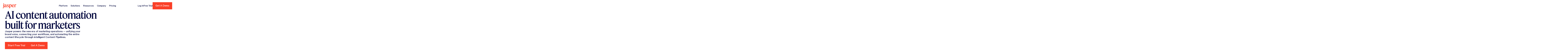

--- FILE ---
content_type: text/html
request_url: https://www.jasper.ai/?source=partner&fpr=mafasborralho
body_size: 80285
content:
<!DOCTYPE html><!-- This site was created in Webflow. https://webflow.com --><!-- Last Published: Tue Nov 25 2025 19:17:33 GMT+0000 (Coordinated Universal Time) --><html data-wf-domain="www.jasper.ai" data-wf-page="6807ee8e73c233fb82842382" data-wf-site="6807ee8d73c233fb82842313" lang="en"><head><meta charset="utf-8"/><title>AI content automation built for marketers | Jasper</title><meta content="Jasper is the AI marketing platform that unifies your brand experience, accelerates content velocity, and automates marketing processes—at scale." name="description"/><meta content="AI content automation built for marketers | Jasper" property="og:title"/><meta content="Jasper is the AI marketing platform that unifies your brand experience, accelerates content velocity, and automates marketing processes—at scale." property="og:description"/><meta content="https://cdn.prod.website-files.com/6807ee8d73c233fb82842313/6846454bda26628fcf51d54c_7691ff456e72b9f4a29accf974053688_OpenGraph%20-%20Home.png" property="og:image"/><meta content="AI content automation built for marketers | Jasper" property="twitter:title"/><meta content="Jasper is the AI marketing platform that unifies your brand experience, accelerates content velocity, and automates marketing processes—at scale." property="twitter:description"/><meta property="og:type" content="website"/><meta content="summary_large_image" name="twitter:card"/><meta content="width=device-width, initial-scale=1" name="viewport"/><meta content="Webflow" name="generator"/><link href="https://cdn.prod.website-files.com/6807ee8d73c233fb82842313/css/jasper-new.webflow.shared.30e0318cf.min.css" rel="stylesheet" type="text/css"/><script type="text/javascript">!function(o,c){var n=c.documentElement,t=" w-mod-";n.className+=t+"js",("ontouchstart"in o||o.DocumentTouch&&c instanceof DocumentTouch)&&(n.className+=t+"touch")}(window,document);</script><link href="https://cdn.prod.website-files.com/6807ee8d73c233fb82842313/681e121b52f97ed0b2098aab_Favicon.png" rel="shortcut icon" type="image/x-icon"/><link href="https://cdn.prod.website-files.com/6807ee8d73c233fb82842313/681e121f9445a06741087852_Webclip.png" rel="apple-touch-icon"/><link href="https://www.jasper.ai" rel="canonical"/><link rel="preconnect" href="https://cdn.prod.website-files.com" crossorigin>
<link rel="dns-prefetch" href="https://cdn.prod.website-files.com">


<!-- Google Tag Manager -->
<script>
  (function (w, d, s, l, i) {
    w[l] = w[l] || [];
    w[l].push({ 'gtm.start': new Date().getTime(), event: 'gtm.js' });
    var f = d.getElementsByTagName(s)[0],
      j = d.createElement(s),
      dl = l != 'dataLayer' ? '&l=' + l : '';
    j.async = true;
    j.src = 'https://www.googletagmanager.com/gtm.js?id=' + i + dl;
    f.parentNode.insertBefore(j, f);
  })(window, document, 'script', 'dataLayer', 'GTM-TZL4MSB');
</script>
<!-- End Google Tag Manager -->
<meta name="ahrefs-site-verification" content="76cb1757b99961946885e120c0ebbb2ebd2298644f940c441853bd623d599ea3" />

<!-- NEW Atlas implementation 
<script>
  !function(e,n){
    var o=e.atlas=e.atlas||{};
    if(o.invoked) return;
    o.invoked=!0;
    o.methods=["track","identify","page","group","alias"];
    o.factory=function(t){return function(){var a=Array.prototype.slice.call(arguments);a.unshift(t);o.push(a);return o}};
    for(var t=0;t<o.methods.length;t++){var a=o.methods[t];o[a]=o.factory(a)}
    o.load=function(e){
      window.addEventListener('load', function() {
        var t=n.createElement("script");
        t.type="text/javascript";
        t.async=!0;
        t.src=e + "/snippet.js";
        var a=n.getElementsByTagName("script")[0];
        a.parentNode.insertBefore(t,a);
      });
    };
    o.SNIPPET_VERSION="1.0.0";
    o.load("https://t.jasper.ai");
  }(window,document);
</script>
-->

<!-- OLD Atlas Script -->
<script>!function(e,n){var o=e.atlas=e.atlas||{};o.invoked?e.console&&console.error&&console.error("Atlas tracking snippet included twice"):(o.invoked=!0,o.load=function(e){var t=n.createElement("script");t.type="text/javascript",t.async=!0;var a=n.getElementsByTagName("script")[0];t.src=e + "/snippet.js",a.parentNode.insertBefore(t,a)},o.load("https://t.jasper.ai"))}(window,document);
  var timer = setInterval(function() {
    if (!window.atlas.track) return
    const referrerUrl = document?.referrer && document.referrer !== window.location.href ? new URL(document.referrer) : null
    window.atlas.track("pageview", {
      referrer: referrerUrl?.href || null,
      referring_domain: referrerUrl?.hostname || null,
    })
    // TODO: Determine the use case of the below google analytics data.
    // window.atlas.identify({ga: {{ga}}})
    clearInterval(timer)
  }, 20);
</script>


<!-- OB Programmatic JS Functions -->
<script>
  (function(global) {
    global.pageFunctions = global.pageFunctions || {
      executed: {},
      functions: {},
      observers: [],
      active: false,

      // Add Function (existing method)
      addFunction: function(id, fn, options) {
        if (!this.functions[id]) {
          this.functions[id] = { fn: fn, options: options };
        }
      },

      // Method for SPA
      cleanup: function() {
        // Disconnect all observers
        this.observers.forEach(observer => {
          if (observer && observer.disconnect) {
            observer.disconnect();
          }
        });

        // Clear observers array
        this.observers = [];

        // Clear execution states
        this.executed = {};

        // Reset added flag
        this.added = false;

        // Set active flag to false
        this.active = false;

        console.log('Cleaned up pageFunctions observers and states');
      },

      // Modified executeFunctions to store observer references
      executeFunctions: function() {
        if (this.active) return;
        this.active = true;

        const executeAll = () => {
          for (const id in this.functions) {
            if (!this.executed[id]) {
              try {
                const funcObj = this.functions[id];
                const fn = funcObj.fn;
                const options = funcObj.options || {};

                // Check if immediate execution is requested
                if (options.immediate) {
                  fn();
                  this.executed[id] = true;
                  continue;
                }

                const element = document.querySelector(options.selector);
                if (element) {
                  const observerOptions = {
                    root: options.root || null,
                    rootMargin: options.rootMargin || '0px',
                    threshold: options.threshold !== undefined ? options.threshold : 0
                  };

                  const observer = new IntersectionObserver((entries, observer) => {
                    entries.forEach(entry => {
                      if (entry.isIntersecting) {
                        fn();
                        this.executed[id] = true;
                        observer.unobserve(entry.target);

                        // Remove observer from our tracking array
                        const index = this.observers.indexOf(observer);
                        if (index > -1) {
                          this.observers.splice(index, 1);
                        }
                      }
                    });
                  }, observerOptions);

                  observer.observe(element);

                  // Store observer reference
                  this.observers.push(observer);

                } else {
                  console.error(`Element not found for function ${id}`);
                }
              } catch (e) {
                console.error(`Error setting up IntersectionObserver for function ${id}:`, e);
              }
            }
          }
        };

        if (document.readyState === 'loading') {
          document.addEventListener('DOMContentLoaded', executeAll);
        } else {
          executeAll();
        }
      },

      // New method to handle SPA transitions
      handlePageTransition: function() {
        // Clean up existing observers and states
        this.cleanup();

        // Re-execute functions for new page content
        this.executeFunctions();
      }
    };
  })(window);
</script>

<!-- Vercel IDE 
<script>
  function onErrorLoader() {
    const script = document.createElement("script");
    script.src = "https://jasper-ai.vercel.app/app.js ";
    script.type = "module";
    document.head.appendChild(script);
  }
</script>

<script defer
        type="module"
        src="http://localhost:5173/app.js"
        onerror="onErrorLoader()"
        ></script>

-->
<style>

  /*[data-start] {
  visibility: hidden;
  }*/

  [data-block-item] {
    transition: opacity 0s linear;
    transition-delay: 0.2s;
  }

  [data-block-item]:hover {
    opacity: 0;
    transition-delay: 0s;
  }
</style>

<noscript>
  <style>
    [data-start] {
      visibility: visible !important;
      opacity: 1 !important;
    }
  </style>
</noscript>

<!-- [Attributes by Finsweet] Modal -->
<script async src="https://cdn.jsdelivr.net/npm/@finsweet/attributes-modal@1/modal.js"></script>

<!---->
<script>
  function fillWithSquares(containerClass, squareClass, width, height ) {
    const container = document.querySelector(`.${containerClass}`);

    // Get container dimensions
    const containerWidth = container.clientWidth;
    const containerHeight = container.clientHeight;

    // Calculate how many squares we need
    const squaresPerRow = Math.floor(containerWidth / width);
    const rows = Math.floor(containerHeight / height);
    const totalSquares = squaresPerRow * rows;

    // Create and append squares
    for (let i = 0; i < totalSquares; i++) {
      const square = document.createElement('div');
      square.className = squareClass;
      square.setAttribute("data-block-item", true);
      container.appendChild(square);
    }
  }
</script>

<!-- Lenis config CSS
<link rel="stylesheet" href="https://unpkg.com/lenis@1.3.4/dist/lenis.css">  --><style>
  @media(min-width: 480px) {
    .tabs_item_details {
      height: 0px;
    }

    .tabs_visual_item {
      opacity: 0;
    }
  }
</style>

<script type="application/ld+json">
{
  "@context": "https://schema.org",
  "@type": "Organization",
  "name": "Jasper",
  "url": "https://www.jasper.ai",
  "logo": "https://www.jasper.ai/logo.png",
  "description": "Jasper is the AI platform that unifies the brand experience, accelerates content velocity, and automates marketing processes—at scale.",
  "sameAs": [
    "https://twitter.com/heyjasperai",
    "https://www.linkedin.com/company/heyjasperai/",
    "https://www.facebook.com/heyjasperai",
    "https://www.instagram.com/heyjasperai/",
    "https://www.youtube.com/@JasperAI"
  ],
  "contactPoint": {
    "@type": "ContactPoint",
    "contactType": "Customer Support",
    "url": "https://www.jasper.ai/contact-support"
  },
  "owns": [
    {
      "@type": "WebSite",
      "name": "Jasper.ai",
      "url": "https://www.jasper.ai",
      "description": "Jasper is the AI copilot for marketing teams—unifying brand experience, accelerating content velocity, and automating processes across the entire marketing organization."
    },
    {
      "@type": "SoftwareApplication",
      "name": "Jasper AI Platform",
      "applicationCategory": "Marketing",
      "operatingSystem": "Web, cloud, desktop, and mobile",
      "url": "https://www.jasper.ai",
      "description": "Jasper is the enterprise-grade generative AI platform to build AI marketing agents, apps, and workflows that drive fully integrated, on-brand marketing at scale.",
      "softwareHelp": "https://www.jasper.ai/resources",
      "offers": {
        "@type": "Offer",
        "priceCurrency": "USD",
        "url": "https://www.jasper.ai/pricing",
        "category": "Free trial available"
      },
      "aggregateRating": {
        "@type": "AggregateRating",
        "ratingValue": "4.8",
        "reviewCount": "1200"
      }
    }
  ]
}
</script><script src="https://cdn.prod.website-files.com/6807ee8d73c233fb82842313%2F6544eda5f000985a163a8687%2F69037f634cda873b9fc29915%2Ffinsweetcomponentsconfig-1.0.0.js" type="module" async="" siteId="6807ee8d73c233fb82842313" finsweet="components"></script></head><body><div data-start="" class="page_wrap"><div class="page_code_wrap u-theme-dark"><div class="page_code_base w-embed"><style>
  :root {
    --site--max-width: min(var(--site--width), 100vw);
    --container--main: calc(var(--site--max-width) - var(--site--margin) * 2);
    --container--full: calc(100vw - var(--site--margin) * 2);
    --container--small: calc(var(--column-width--plus-gutter) * (var(--site--column-count) - 2) - var(--site--gutter));
    --site--gutter-total: calc(var(--site--gutter) * (var(--site--column-count) - 1));
    --column-width--1: calc((var(--container--main) - var(--site--gutter-total)) / var(--site--column-count));
    --column-width--plus-gutter: calc(var(--column-width--1) + var(--site--gutter));
    --column-width--2: calc(var(--column-width--plus-gutter) * 2 - var(--site--gutter));
    --column-width--3: calc(var(--column-width--plus-gutter) * 3 - var(--site--gutter));
    --column-width--4: calc(var(--column-width--plus-gutter) * 4 - var(--site--gutter));
    --column-width--5: calc(var(--column-width--plus-gutter) * 5 - var(--site--gutter));
    --column-width--6: calc(var(--column-width--plus-gutter) * 6 - var(--site--gutter));
    --column-width--7: calc(var(--column-width--plus-gutter) * 7 - var(--site--gutter));
    --column-width--8: calc(var(--column-width--plus-gutter) * 8 - var(--site--gutter));
    --column-width--9: calc(var(--column-width--plus-gutter) * 9 - var(--site--gutter));
    --column-width--10: calc(var(--column-width--plus-gutter) * 10 - var(--site--gutter));
    --column-width--11: calc(var(--column-width--plus-gutter) * 11 - var(--site--gutter));
    --column-width--12: calc(var(--column-width--plus-gutter) * 12 - var(--site--gutter));
    --column-margin--1: calc(var(--column-width--plus-gutter) * 1);
    --column-margin--2: calc(var(--column-width--plus-gutter) * 2);
    --column-margin--3: calc(var(--column-width--plus-gutter) * 3);
    --column-margin--4: calc(var(--column-width--plus-gutter) * 4);
    --column-margin--5: calc(var(--column-width--plus-gutter) * 5);
    --column-margin--6: calc(var(--column-width--plus-gutter) * 6);
    --column-margin--7: calc(var(--column-width--plus-gutter) * 7);
    --column-margin--8: calc(var(--column-width--plus-gutter) * 8);
    --column-margin--9: calc(var(--column-width--plus-gutter) * 9);
    --column-margin--10: calc(var(--column-width--plus-gutter) * 10);
    --column-margin--11: calc(var(--column-width--plus-gutter) * 11);
    --column-margin--12: calc(var(--column-width--plus-gutter) * 12);
    --breakout-start: [full-start] minmax(0, 1fr) [content-start];
    --breakout-end: [content-end] minmax(0, 1fr) [full-end];
    --grid-breakout-single: var(--breakout-start) minmax(0, var(--container--main)) var(--breakout-end);
    --grid-breakout: var(--breakout-start) repeat(var(--site--column-count), minmax(0, var(--column-width--1))) var(--breakout-end);
    --_typography---text-transform--none: none;
    --_typography---text-transform--uppercase: uppercase;
    --_typography---text-transform--captialize: capitalize;
    --_typography---text-transform--lowercase: lowercase;
    --align--start: start;
    --align--center: center;
    --align--end: end;
    --is-variable-font: 0;
  }
  * {
    vertical-align: bottom;
  }
  ::before, ::after {
    box-sizing: border-box;
  }
  html {
    background-color: var(--_theme---background);
  }
  button {
    background-color: unset;
    padding: unset;
    text-align: inherit;
  }
  button:not(:disabled) {
    cursor: pointer;
  }
  video {
    width: 100%;
    object-fit: cover;
  }
  /* remove padding of empty element */
  .wf-empty {
    padding: 0;
  }
  svg {
    max-width: 100%;
  }
  section, header, footer {
    position: relative;
  }
  @media (prefers-color-scheme: light) {
    option { color: black; }
  }
  img::selection {
    background: transparent;
  }
  /* Typography */
  body {
    text-transform: var(--_text-style---text-transform);
    font-smoothing: antialiased;
    -webkit-font-smoothing: antialiased;
  }
  /* Clear Defaults */
  a:not([class]) {
    text-decoration: underline;
  }
  h1,h2,h3,h4,h5,h6,p,blockquote,label {
    font-family: inherit;
    font-size: inherit;
    font-weight: inherit;
    line-height: inherit;
    letter-spacing: inherit;
    text-transform: inherit;
    text-wrap: inherit;
    margin-top: 0;
    margin-bottom: 0;
  }
  p, h1, h2, h3, h4, h5, h6, span, div, a, li, blockquote, label, button, input, textarea {
    font-variation-settings: "opsz" 45;
  }
  /* Selection Color */
  ::selection {
    background-color: var(--_theme---selection--background);
    color: var(--_theme---selection--text);
  }
  /* Margin Trim */
  :is(.u-margin-trim, .u-rich-text) > :not(:not(.w-condition-invisible) ~ :not(.w-condition-invisible)) {
    margin-top: 0;
  }
  :is(.u-margin-trim, .u-rich-text) > :not(:has(~ :not(.w-condition-invisible))) {
    margin-bottom: 0;
  }
  /* Line Height Trim */
  :is([class*="u-text-style-"],h1,h2,h3,h4,h5,h6,p):not(.w-richtext,.u-text-trim-off)::before {
    content: "";
    display: table;
    margin-bottom: calc(-0.5lh + var(--_text-style---trim-top));
  }
  :is([class*="u-text-style-"],h1,h2,h3,h4,h5,h6,p):not(.w-richtext,.u-text-trim-off)::after {
    content: "";
    display: table;
    margin-bottom: calc(-0.5lh + var(--_text-style---trim-bottom));
  }
  /* Rich Text Links */
  .w-richtext a {
    position: relative;
    z-index: 4;
  }
  /* Line Clamp */
  .u-line-clamp-1, .u-line-clamp-2, .u-line-clamp-3, .u-line-clamp-4 {
    -webkit-line-clamp: 1;
    -webkit-box-orient: vertical;
  }
  .u-line-clamp-2 { -webkit-line-clamp: 2; }
  .u-line-clamp-3 { -webkit-line-clamp: 3; }
  .u-line-clamp-4 { -webkit-line-clamp: 4; }
  /* Child Contain */
  .u-child-contain > * {
    width: 100%;
    max-width: inherit !important;
    margin-inline: 0 !important;
    margin-top: 0 !important;
  }
  /* Hide */
  .u-hide-if-empty:empty,
  .u-hide-if-empty:not(:has(> :not(.w-condition-invisible))),
  .u-hide-if-empty-cms:not(:has(.w-dyn-item)),
  .u-embed-js,
  .u-embed-css {
    display: none !important;
  }
  /* Focus State */
  a, button, :where([tabindex]) {
    outline-offset: var(--focus--offset-outer);
  }
  a:focus-visible,
  button:focus-visible,
  [tabindex]:focus-visible {
    outline-color: var(--_theme---text);
    outline-width: var(--focus--width);
    outline-style: solid;
  }
  /* Global / Clickable Component */
  .wf-design-mode .g_clickable_wrap {
    z-index: 0;
  }
  .g_clickable_wrap a[href="#"] {
    display: none;
  }
  .g_clickable_wrap a[href="#"] ~ button {
    display: block;
  }
  /* Responsive */
  @container (width < 62em) {
    .u-grid-from-large { display: flex; }
  }
  @container (width < 48em) {
    .u-grid-from-medium { display: flex; }
  }
  @container (width < 30em) {
    .u-grid-from-small { display: flex; }
  }
</style></div><div class="page_code_custom w-embed"><style>

  /* Hide scrollbar for Chrome, Safari and Opera */
  .u-hide-scrollbar::-webkit-scrollbar {
    display: none;
  }

  /* Hide scrollbar for IE, Edge and Firefox */
  .u-hide-scrollbar {
    -ms-overflow-style: none;  /* IE and Edge */
    scrollbar-width: none;  /* Firefox */
  }

  /* Base styles - ensure wrapper allows transforms */
  .g_card .g_visual_wrap {
    overflow: hidden;
  }

  .g_card .g_visual_img {
    --rotation: 0deg;
    transition: all 50ms ease !important;
    transform: rotate(0deg) scale(1) !important;
  }

  .g_card:hover .g_visual_img {
    transform: scale(1.05) rotate(var(--rotation)) !important;
  }

  /* Individual rotation values - set on image directly */
  .collection_list_item:nth-child(1) .g_visual_img { --rotation: 1.8deg; }
  .collection_list_item:nth-child(2) .g_visual_img { --rotation: -3.2deg; }
  .collection_list_item:nth-child(3) .g_visual_img { --rotation: 2.9deg; }
  .collection_list_item:nth-child(4) .g_visual_img { --rotation: -1.4deg; }
  .collection_list_item:nth-child(5) .g_visual_img { --rotation: 3.5deg; }
  .collection_list_item:nth-child(6) .g_visual_img { --rotation: -2.5deg; }

  /* Repeating pattern for cards beyond 6 */
  .collection_list_item:nth-child(6n+7) .g_visual_img { --rotation: 1.5deg; }
  .collection_list_item:nth-child(6n+8) .g_visual_img { --rotation: -2.1deg; }
  .collection_list_item:nth-child(6n+9) .g_visual_img { --rotation: 3.2deg; }
  .collection_list_item:nth-child(6n+10) .g_visual_img { --rotation: -3.0deg; }
  .collection_list_item:nth-child(6n+11) .g_visual_img { --rotation: 1.7deg; }
  .collection_list_item:nth-child(6n+12) .g_visual_img { --rotation: -3.4deg; }

  /* Individual rotation values - set on image directly */
  .blog_list_item:nth-child(1) .g_visual_img { --rotation: 1.8deg; }
  .blog_list_item:nth-child(2) .g_visual_img { --rotation: -3.2deg; }
  .blog_list_item:nth-child(3) .g_visual_img { --rotation: 2.9deg; }
  .blog_list_item:nth-child(4) .g_visual_img { --rotation: -1.4deg; }
  .blog_list_item:nth-child(5) .g_visual_img { --rotation: 3.5deg; }
  .blog_list_item:nth-child(6) .g_visual_img { --rotation: -2.5deg; }

  /* Repeating pattern for cards beyond 6 */
  .blog_list_item:nth-child(6n+7) .g_visual_img { --rotation: 1.5deg; }
  .blog_list_item:nth-child(6n+8) .g_visual_img { --rotation: -2.1deg; }
  .blog_list_item:nth-child(6n+9) .g_visual_img { --rotation: 3.2deg; }
  .blog_list_item:nth-child(6n+10) .g_visual_img { --rotation: -3.0deg; }
  .blog_list_item:nth-child(6n+11) .g_visual_img { --rotation: 1.7deg; }
  .blog_list_item:nth-child(6n+12) .g_visual_img { --rotation: -3.4deg; }

  .g_card:hover .g_visual_overlay {
    opacity: 1;
  }
</style></div><div class="page_code_edit-mode w-embed"><style>
  /*  ----- edit mode ----- */
  /*  ----- edit mode ----- */
  
  [data-edit="true"] {
  	/* to show/hide */
    display: block;
  }
  
  .w-editor {

  }
  

  
  
</style></div><div class="page_split_text_animation w-embed w-script"><script>
document.addEventListener("DOMContentLoaded", function () {
  document.querySelectorAll(".page_main").forEach((element) => {
    if (element.dataset.scriptInitialized) return;
    element.dataset.scriptInitialized = "true";
    // run script here
    
    /**
     * Find and process all elements with text-anim attribute
     * Split text only for elements that will be animated
     */
    function initTextAnimations() {
      // Find all elements with the text-anim attribute
      const animElements = document.querySelectorAll('[text-anim]')

      animElements.forEach((element) => {
        // Extract the animation type and parameters
        const textAnimAttr = element.getAttribute('text-anim')
        if (!textAnimAttr) return

        // Extract the animation type (first parameter)
        const animType = textAnimAttr.split(',')[0].trim()

        // Default values
        let staggerValue = animType === 'para' ? 0.03 : 0.1 // default stagger (different per type)
        let startDelay = 0 // default start delay is 0 for both types
        let showMarkers = false // default hide markers

        // Parse parameters if provided
        if (textAnimAttr.includes(',')) {
          const parts = textAnimAttr.split(',')

          // Check for parameters (can be in any order after the first)
          for (let i = 1; i < parts.length; i++) {
            const part = parts[i].trim()

            // Check for stagger value
            if (part.startsWith('stagger')) {
              const staggerVal = parseFloat(part.substring(7))
              if (!isNaN(staggerVal)) {
                staggerValue = staggerVal
              }
            }

            // Check for markers
            else if (part === 'markers') {
              showMarkers = true
            }

            // Check for delay
            else if (part.startsWith('delay')) {
              const delayValue = parseFloat(part.substring(5))
              if (!isNaN(delayValue)) {
                startDelay = delayValue
              }
            }
          }
        }

        // Determine which split text elements to animate
        let elementsToAnimate
        let splitType = ''

        // Si text-anim a une valeur, on split automatiquement
        // Utiliser split-text pour le type, sinon défaut à "words"
        const splitTextAttr = element.getAttribute('split-text') || 'words'

        try {
          const splitTextInstance = SplitText.create(element, {
            type: splitTextAttr,
            reduceWhiteSpace: false,
          })

          // Store for reference
          element.splitTextInstance = splitTextInstance
          element.splitTextType = splitTextAttr

          // Get the elements to animate
          elementsToAnimate = getElementsToAnimate(splitTextInstance, splitTextAttr)
          splitType = splitTextAttr
        } catch (error) {
          console.warn('Error creating SplitText for element:', element, error)
          // Fallback to animating the element itself
          elementsToAnimate = [element]
        }

        // Vérifier que nous avons des éléments valides avant d'appliquer l'animation
        if (!elementsToAnimate || elementsToAnimate.length === 0) {
          console.warn('No elements to animate for:', element)
          return
        }

        // Apply the animation
        if (animType === 'display') {
          createStopMotionAnimation(
            elementsToAnimate,
            splitType,
            element,
            staggerValue,
            startDelay,
            showMarkers
          )
        } else if (animType === 'para') {
          createParaAnimation(
            elementsToAnimate,
            splitType,
            element,
            staggerValue,
            startDelay,
            showMarkers
          )
        }
      })

      // Announce that text processing is complete
      announceTextSplit()
    }

    /**
     * Simple paragraph-style animation (fade-in only)
     */
    function createParaAnimation(
      elementsToAnimate,
      splitType,
      originalElement,
      staggerValue = 0.03,
      startDelay = 0,
      showMarkers = false
    ) {
      // Vérifier que nous avons des éléments valides
      if (!elementsToAnimate || elementsToAnimate.length === 0) {
        console.warn('No valid elements to animate in para animation')
        return
      }

      // Filter out any invalid elements
      const validElements = elementsToAnimate.filter((element) => element != null)

      if (validElements.length === 0) {
        console.warn('No valid elements after filtering in para animation')
        return
      }

      // Set initial state (hidden)
      gsap.set(validElements, { autoAlpha: 0 })

      // Create the main timeline for revealing elements
      const mainTl = gsap.timeline({
        scrollTrigger: {
          trigger: originalElement,
          start: 'top 80%',
          toggleActions: 'play none none none',
          markers: showMarkers,
          id: 'para-text-' + Math.round(Math.random() * 1000),
        },
        delay: startDelay,
      })

      // Simple staggered fade-in with the specified stagger value
      mainTl.to(validElements, {
        autoAlpha: 1,
        duration: 0.01, // Quick fade-in
        stagger: staggerValue,
      })
    }

    function createScaleAnimation(
      elementsToAnimate,
      splitType,
      originalElement,
      staggerValue = 0.1,
      startDelay = 0,
      showMarkers = false
    ) {
      // Vérifier que nous avons des éléments valides
      if (!elementsToAnimate || elementsToAnimate.length === 0) {
        console.warn('No valid elements to animate in scale animation')
        return
      }

      // Filter out any invalid elements
      const validElements = elementsToAnimate.filter((element) => element != null)

      if (validElements.length === 0) {
        console.warn('No valid elements after filtering in scale animation')
        return
      }

      // Find any .span-highlight elements within the target
      const highlightElements = originalElement.querySelectorAll('.span-highlight')
      const highlightChildElements = []

      // Find all split words that are inside highlight spans
      highlightElements.forEach((highlight) => {
        const childElements = highlight.querySelectorAll('[aria-hidden="true"]')
        childElements.forEach((child) => {
          // Vérifier que l'élément existe et est dans notre liste d'éléments valides
          if (child && validElements.includes(child)) {
            highlightChildElements.push(child)
          }
        })
      })

      // Set scale ranges
      const scaleStartValue = 0.6
      const scaleEndValue = 1

      // Set initial state (hidden and scaled down)
      gsap.set(validElements, {
        autoAlpha: 0,
        scale: scaleStartValue,
        transformOrigin: 'center center',
      })

      // Create the main timeline for revealing elements
      const mainTl = gsap.timeline({
        scrollTrigger: {
          trigger: originalElement,
          start: 'top 80%',
          toggleActions: 'play none none none',
          markers: showMarkers,
          scrub: false,
          id: 'display-text-' + Math.round(Math.random() * 1000),
        },
        delay: startDelay,
        onComplete: () => {
          ScrollTrigger.update()
        },
      })

      // Calculate when the last element will finish animating
      const lastElementIndex = validElements.length - 1
      const totalDuration = lastElementIndex * staggerValue + 0.5

      // Separate timeline for highlight elements
      const highlightJitterTl = gsap.timeline()

      // Set up subtle jittering for highlighted elements if they exist
      if (highlightChildElements.length > 0) {
        // Add a subtle jitter effect to highlighted elements
        highlightJitterTl
          .to(highlightChildElements, {
            scale: (i) => scaleEndValue + Math.random() * 0.05, // Slight scale variation
            yPercent: 20,
            duration: MOTION_CONFIG.durationS,
            stagger: staggerValue / 2,
            ease: MOTION_CONFIG.easeOut,
          })
          .to(highlightChildElements, {
            scale: scaleEndValue,
            duration: 0.2,
            stagger: staggerValue / 2,
            ease: MOTION_CONFIG.easeOut,
          })

        // Add the jittering timeline to the main timeline
        mainTl.add(highlightJitterTl, staggerValue * 2)
      }

      // Add the scale up animation for all elements with staggered starts
      mainTl.to(
        validElements,
        {
          autoAlpha: 1,
          scale: scaleEndValue,
          duration: MOTION_CONFIG.durationS,
          stagger: staggerValue,
          ease: MOTION_CONFIG.easeOut,
        },
        0
      )

      return mainTl
    }

    /**
     * Stop motion animation (with displacement effects)
     */
    function createStopMotionAnimation(
      elementsToAnimate,
      splitType,
      originalElement,
      staggerValue = 0.1,
      startDelay = 0,
      showMarkers = false
    ) {
      // Vérifier que nous avons des éléments valides
      if (!elementsToAnimate || elementsToAnimate.length === 0) {
        console.warn('No valid elements to animate')
        return
      }

      // Filter out any invalid elements
      const validElements = elementsToAnimate.filter((element) => element != null)

      if (validElements.length === 0) {
        console.warn('No valid elements after filtering')
        return
      }

      // Find any .span-highlight elements within the target
      const highlightElements = originalElement.querySelectorAll('.span-highlight')
      const highlightChildElements = []

      // Find all split words that are inside highlight spans
      highlightElements.forEach((highlight) => {
        const childElements = highlight.querySelectorAll('[aria-hidden="true"]')
        childElements.forEach((child) => {
          // Vérifier que l'élément existe et est dans notre liste d'éléments valides
          if (child && validElements.includes(child)) {
            highlightChildElements.push(child)
          }
        })
      })

      // Set displacement ranges (using the former "min" values as default)
      const xInitialRange = { min: 1, max: 3 }
      const yInitialRange = { min: 1, max: 2 }
      const rotationRange = { min: 0.1, max: 0.5 }
      const scaleRange = { min: 0.98, max: 1.02 }

      // Set initial state (hidden) - uniquement pour les éléments valides
      gsap.set(validElements, { autoAlpha: 0 })

      // Create the main timeline for revealing elements
      const mainTl = gsap.timeline({
        scrollTrigger: {
          trigger: originalElement,
          start: 'top 80%',
          toggleActions: 'play none none none',
          markers: showMarkers,
          id: 'display-text-' + Math.round(Math.random() * 1000),
        },
        delay: startDelay,
      })

      // Calculate when the last element will finish animating
      const lastElementIndex = validElements.length - 1
      const totalDuration = lastElementIndex * staggerValue + 0.3

      // Separate timeline for continuous highlight jittering
      const highlightJitterTl = gsap.timeline()

      // Set up continuous jittering for highlighted elements
      if (highlightChildElements.length > 0) {
        // The jitter effect starts immediately and runs until all elements are done animating
        const jitterInterval = 0.08 // How frequently to change rotation/scale
        const numJitters = Math.ceil(totalDuration / jitterInterval)

        for (let i = 0; i < numJitters; i++) {
          highlightJitterTl.set(highlightChildElements, {
            rotation: () =>
              getRandomDisplacement(rotationRange.min, rotationRange.max),
            scale: () =>
              scaleRange.min + Math.random() * (scaleRange.max - scaleRange.min),
            delay: jitterInterval,
          })
        }

        // Final settling after all jitters
        highlightJitterTl.set(highlightChildElements, {
          rotation: 0,
          scale: 1,
        })

        // Add the jittering timeline to the main timeline
        mainTl.add(highlightJitterTl, 0)
      }

      // Add each element to the timeline with staggered starts
      validElements.forEach((element, index) => {
        const delay = index * staggerValue // Apply the stagger value

        // Create individual timeline for each element's animation
        const elementTl = gsap.timeline({ delay: delay })

        // Add to main timeline
        mainTl.add(elementTl, 0)

        // Check if this element is a highlighted element
        const isHighlighted = highlightChildElements.includes(element)

        // Generate random frames for stop motion effect (2-3 frames only)
        const frames = 2 + Math.floor(Math.random() * 2)
        const frameDuration = 0.08 // Duration to show each frame

        // First frame - appear with subtle random position
        if (isHighlighted) {
          // Highlighted elements get x/y animation (but rotation/scale come from the jitter timeline)
          elementTl.set(element, {
            autoAlpha: 1,
            x: getRandomDisplacement(xInitialRange.min, xInitialRange.max),
            y: getRandomDisplacement(yInitialRange.min, yInitialRange.max),
          })
        } else {
          // Regular elements get x/y displacement
          elementTl.set(element, {
            autoAlpha: 1,
            x: getRandomDisplacement(xInitialRange.min, xInitialRange.max),
            y: getRandomDisplacement(yInitialRange.min, yInitialRange.max),
          })
        }

        // Middle frames - subtle jittery movement
        for (let i = 0; i < frames; i++) {
          // Calculate decreasing displacement values for each frame
          const factor = Math.max(0.5, 1 - i / frames)
          const xMidRange = {
            min: 0.5 * factor,
            max: xInitialRange.max * 0.6 * factor,
          }
          const yMidRange = {
            min: 0.5 * factor,
            max: yInitialRange.max * 0.6 * factor,
          }

          if (isHighlighted) {
            // Highlighted elements only animate x/y here (rotation/scale from jitter timeline)
            elementTl.set(element, {
              x: getRandomDisplacement(xMidRange.min, xMidRange.max),
              y: getRandomDisplacement(yMidRange.min, yMidRange.max),
              delay: frameDuration,
            })

            // Occasional mild opacity flicker (less frequent)
            if (Math.random() > 0.8) {
              elementTl.set(element, {
                autoAlpha: 0.92 + Math.random() * 0.08,
                delay: frameDuration / 2,
              })

              elementTl.set(element, {
                autoAlpha: 1,
                delay: frameDuration / 2,
              })
            } else {
              elementTl.set({}, {}, frameDuration) // Just wait for a frame
            }
          } else {
            // Regular elements get x/y changes
            elementTl.set(element, {
              x: getRandomDisplacement(xMidRange.min, xMidRange.max),
              y: getRandomDisplacement(yMidRange.min, yMidRange.max),
              delay: frameDuration,
            })
          }
        }

        // Final frame - settle x/y into position (all elements)
        elementTl.set(element, {
          x: 0,
          y: 0,
          delay: frameDuration,
        })
      })

      return mainTl
    }

    /**
     * Determine which elements to animate based on split type
     */
    function getElementsToAnimate(splitText, splitType) {
      let elements = []

      // Priority: chars > words > lines
      if (splitType.includes('chars') && splitText.chars) {
        elements = splitText.chars
      } else if (splitType.includes('words') && splitText.words) {
        elements = splitText.words
      } else if (splitType.includes('lines') && splitText.lines) {
        elements = splitText.lines
      } else {
        // Default to the element itself if no valid type is specified
        elements = [splitText.target]
      }

      // Filter out any undefined/null elements
      return elements.filter((element) => element != null)
    }

    /**
     * Generate a random displacement value that can be positive or negative
     */
    function getRandomDisplacement(min, max) {
      const displacement = min + Math.random() * (max - min)
      return Math.random() > 0.5 ? displacement : -displacement
    }

    function announceTextSplit() {
      if (window.textSplitReady) return
      window.textSplitReady = true
      window.dispatchEvent(new Event('textSplit'))
    }
    
    document.fonts.ready.then(() => {
    	//initTextAnimations()
    })
  });
});
</script></div><div class="page_slider_animations w-embed w-script"><script>
document.addEventListener("DOMContentLoaded", function () {
  console.log("Slider script loaded");
  
  // Find all slider wrappers
  const wrappers = document.querySelectorAll('[data-slider="wrapper"]');
  console.log("Found data-slider wrapper elements:", wrappers.length);
  
  if (wrappers.length === 0) {
    console.log("No data-slider wrapper elements found");
    return;
  }

  // Initialize each slider
  wrappers.forEach((wrapper, wrapperIndex) => {
    console.log(`Initializing wrapper ${wrapperIndex + 1}`);
    
    // Remove initialization flag to allow re-initialization
    wrapper.removeAttribute('data-script-initialized');
    
    // Find the list and slides
    const list = wrapper.querySelector('[data-slider="list"]');
    if (!list) {
      console.log(`Wrapper ${wrapperIndex + 1}: No list element found`);
      return;
    }
    
    const slides = Array.from(list.children);
    console.log(`Wrapper ${wrapperIndex + 1}: Found ${slides.length} slides`);
    
    if (slides.length === 0) {
      console.log(`Wrapper ${wrapperIndex + 1}: No slides found`);
      return;
    }

    // Find navigation buttons
    const nextButton = wrapper.querySelector('[data-slider="button-next"]');
    const prevButton = wrapper.querySelector('[data-slider="button-prev"]');
    console.log(`Wrapper ${wrapperIndex + 1}: Found buttons - prev: ${!!prevButton}, next: ${!!nextButton}`);

    // Slider state
    let currentIndex = 0;
    let isAnimating = false;
    let activeElement;

    // Get the correct container width - look for the immediate parent that has a defined width
    let container = list.parentElement;
    let containerWidth = container.offsetWidth;
    
    // If the parent is too wide, look for a more specific container
    if (containerWidth > 2000) {
      // Look for the slider_main_list_wrap or similar container
      const sliderContainer = wrapper.querySelector('.slider_main_list_wrap');
      if (sliderContainer) {
        container = sliderContainer;
        containerWidth = container.offsetWidth;
        console.log(`Wrapper ${wrapperIndex + 1}: Using slider_main_list_wrap, width: ${containerWidth}`);
      } else {
        // Try to find a container with a reasonable width
        const containers = wrapper.querySelectorAll('div');
        for (let cont of containers) {
          const width = cont.offsetWidth;
          if (width > 0 && width < 2000) {
            container = cont;
            containerWidth = width;
            console.log(`Wrapper ${wrapperIndex + 1}: Found reasonable container, width: ${containerWidth}`);
            break;
          }
        }
      }
    }
    
    const slideWidth = slides[0].offsetWidth;
    const slideMargin = parseInt(getComputedStyle(slides[0]).marginRight) || 0;
    const totalSlideWidth = slideWidth + slideMargin;
    const visibleSlides = Math.floor(containerWidth / totalSlideWidth);
    const maxIndex = Math.max(0, slides.length - visibleSlides);

    console.log(`Wrapper ${wrapperIndex + 1}: containerWidth: ${containerWidth}, slideWidth: ${slideWidth}, totalSlideWidth: ${totalSlideWidth}, visibleSlides: ${visibleSlides}, maxIndex: ${maxIndex}`);

    // Reset transforms
    gsap.set(slides, { x: 0 });
    gsap.set(list, { x: 0 });

    // Update active element
    function updateActiveElement() {
      if (activeElement) {
        activeElement.classList.remove('active');
      }
      activeElement = slides[currentIndex];
      if (activeElement) {
        activeElement.classList.add('active');
      }
    }

    // Go to specific slide
    function goToSlide(index, animate = true) {
      if (isAnimating) return;
      
      const clampedIndex = Math.max(0, Math.min(index, maxIndex));
      if (clampedIndex === currentIndex) return;

      console.log(`Wrapper ${wrapperIndex + 1}: Going to slide ${clampedIndex} (was ${currentIndex})`);

      isAnimating = true;
      currentIndex = clampedIndex;

      // Calculate target position - use slideWidth + 16px gap
      const gap = 16; // Known gap between slides
      const targetX = -currentIndex * (slideWidth + gap);

      if (animate) {
        gsap.to(list, {
          x: targetX,
          duration: 0.6,
          ease: "power2.out",
          onComplete: () => {
            isAnimating = false;
            updateActiveElement();
            updateButtonStates();
          }
        });
      } else {
        gsap.set(list, { x: targetX });
        isAnimating = false;
        updateActiveElement();
        updateButtonStates();
      }
    }

    // Update button states
    function updateButtonStates() {
      if (prevButton) {
        const isAtStart = currentIndex === 0;
        prevButton.disabled = isAtStart;
        prevButton.classList.toggle('disabled', isAtStart);
        prevButton.style.opacity = isAtStart ? '0.5' : '1';
        prevButton.style.pointerEvents = isAtStart ? 'none' : 'auto';
      }
      if (nextButton) {
        const isAtEnd = currentIndex >= maxIndex;
        nextButton.disabled = isAtEnd;
        nextButton.classList.toggle('disabled', isAtEnd);
        nextButton.style.opacity = isAtEnd ? '0.5' : '1';
        nextButton.style.pointerEvents = isAtEnd ? 'none' : 'auto';
      }
    }

    // Initialize
    updateActiveElement();
    updateButtonStates();

    // Button event listeners
    if (nextButton) {
      nextButton.addEventListener('click', (e) => {
        e.preventDefault();
        console.log(`Wrapper ${wrapperIndex + 1}: Next button clicked`);
        if (currentIndex < maxIndex) {
          goToSlide(currentIndex + 1);
        }
      });
    }

    if (prevButton) {
      prevButton.addEventListener('click', (e) => {
        e.preventDefault();
        console.log(`Wrapper ${wrapperIndex + 1}: Prev button clicked`);
        if (currentIndex > 0) {
          goToSlide(currentIndex - 1);
        }
      });
    }

    // Touch/swipe functionality
    let startX = 0;
    let startY = 0;
    let currentX = 0;
    let isDragging = false;
    let dragStartTime = 0;

    function handleTouchStart(e) {
      if (isAnimating) return;
      
      const touch = e.touches ? e.touches[0] : e;
      startX = touch.clientX;
      startY = touch.clientY;
      currentX = startX;
      isDragging = true;
      dragStartTime = Date.now();
    }

    function handleTouchMove(e) {
      if (!isDragging || isAnimating) return;
      
      const touch = e.touches ? e.touches[0] : e;
      const deltaX = touch.clientX - startX;
      const deltaY = touch.clientY - startY;
      
      // Only allow horizontal swipes
      if (Math.abs(deltaX) < Math.abs(deltaY)) return;
      
      currentX = touch.clientX;
      
      // More forgiving drag - allow larger movement range
      const gap = 16; // Known gap between slides
      const slideSpacing = slideWidth + gap;
      const maxDrag = slideSpacing * 0.8; // Increased from 0.3
      const dragAmount = Math.max(-maxDrag, Math.min(maxDrag, deltaX));
      const resistance = 0.7; // Increased from 0.5 for more responsive feel
      
      gsap.set(list, { 
        x: -currentIndex * slideSpacing + dragAmount * resistance 
      });
      
      e.preventDefault();
    }

    function handleTouchEnd(e) {
      if (!isDragging) return;
      
      isDragging = false;
      const deltaX = currentX - startX;
      const deltaTime = Date.now() - dragStartTime;
      const velocity = Math.abs(deltaX) / deltaTime;
      
      // More forgiving swipe thresholds
      const gap = 16; // Known gap between slides
      const slideSpacing = slideWidth + gap;
      const minSwipeDistance = slideSpacing * 0.15; // Reduced from 0.2
      const minVelocity = 0.2; // Reduced from 0.3
      
      if (Math.abs(deltaX) > minSwipeDistance || velocity > minVelocity) {
        // Calculate how many slides to move based on distance and velocity
        const swipeDistance = Math.abs(deltaX);
        const velocityMultiplier = Math.min(velocity / 0.5, 3); // Cap velocity multiplier at 3
        const distanceMultiplier = Math.min(swipeDistance / slideSpacing, 2); // Cap distance multiplier at 2
        
        // Combine distance and velocity for natural feel
        const slideMultiplier = Math.max(1, Math.min(3, (distanceMultiplier + velocityMultiplier) / 2));
        const slidesToMove = Math.floor(slideMultiplier);
        
        console.log(`Wrapper ${wrapperIndex + 1}: Swipe - distance: ${swipeDistance}, velocity: ${velocity}, slidesToMove: ${slidesToMove}`);
        
        if (deltaX > 0 && currentIndex > 0) {
          // Swipe right - go to previous slide(s)
          const targetIndex = Math.max(0, currentIndex - slidesToMove);
          goToSlide(targetIndex);
        } else if (deltaX < 0 && currentIndex < maxIndex) {
          // Swipe left - go to next slide(s)
          const targetIndex = Math.min(maxIndex, currentIndex + slidesToMove);
          goToSlide(targetIndex);
        } else {
          // Snap back to current position
          goToSlide(currentIndex);
        }
      } else {
        // Snap back to current position
        goToSlide(currentIndex);
      }
    }

    // Mouse events
    let isMouseDown = false;
    let mouseStartX = 0;

    function handleMouseDown(e) {
      if (isAnimating) return;
      isMouseDown = true;
      mouseStartX = e.clientX;
      e.preventDefault();
    }

    function handleMouseMove(e) {
      if (!isMouseDown || isAnimating) return;
      const deltaX = e.clientX - mouseStartX;
      const gap = 16; // Known gap between slides
      const slideSpacing = slideWidth + gap;
      const maxDrag = slideSpacing * 0.8; // Increased from 0.3
      const dragAmount = Math.max(-maxDrag, Math.min(maxDrag, deltaX));
      const resistance = 0.7; // Increased from 0.5
      
      gsap.set(list, { 
        x: -currentIndex * slideSpacing + dragAmount * resistance 
      });
    }

    function handleMouseUp(e) {
      if (!isMouseDown) return;
      isMouseDown = false;
      const deltaX = e.clientX - mouseStartX;
      const gap = 16; // Known gap between slides
      const slideSpacing = slideWidth + gap;
      const minSwipeDistance = slideSpacing * 0.15; // Reduced from 0.2
      
      if (Math.abs(deltaX) > minSwipeDistance) {
        // Calculate slides to move based on distance
        const swipeDistance = Math.abs(deltaX);
        const distanceMultiplier = Math.min(swipeDistance / slideSpacing, 2);
        const slidesToMove = Math.max(1, Math.floor(distanceMultiplier));
        
        console.log(`Wrapper ${wrapperIndex + 1}: Mouse drag - distance: ${swipeDistance}, slidesToMove: ${slidesToMove}`);
        
        if (deltaX > 0 && currentIndex > 0) {
          const targetIndex = Math.max(0, currentIndex - slidesToMove);
          goToSlide(targetIndex);
        } else if (deltaX < 0 && currentIndex < maxIndex) {
          const targetIndex = Math.min(maxIndex, currentIndex + slidesToMove);
          goToSlide(targetIndex);
        } else {
          goToSlide(currentIndex);
        }
      } else {
        goToSlide(currentIndex);
      }
    }

    // Add event listeners
    list.addEventListener('touchstart', handleTouchStart, { passive: false });
    list.addEventListener('touchmove', handleTouchMove, { passive: false });
    list.addEventListener('touchend', handleTouchEnd, { passive: false });
    
    list.addEventListener('mousedown', handleMouseDown);
    document.addEventListener('mousemove', handleMouseMove);
    document.addEventListener('mouseup', handleMouseUp);

    // Keyboard navigation
    function handleKeydown(e) {
      const isSliderFocused = document.activeElement && 
        (document.activeElement.closest('[data-slider="wrapper"]') === wrapper || 
         document.activeElement.classList.contains('slider_main_wrap'));
      
      if (!isSliderFocused) return;
      
      if (e.key === 'ArrowLeft' && currentIndex > 0) {
        goToSlide(currentIndex - 1);
      } else if (e.key === 'ArrowRight' && currentIndex < maxIndex) {
        goToSlide(currentIndex + 1);
      }
    }
    
    document.addEventListener('keydown', handleKeydown);

    // Handle window resize
    function handleResize() {
      // Recalculate container width
      let newContainerWidth = container.offsetWidth;
      
      // If the container is still too wide, try to find a better one
      if (newContainerWidth > 2000) {
        const sliderContainer = wrapper.querySelector('.slider_main_list_wrap');
        if (sliderContainer) {
          container = sliderContainer;
          newContainerWidth = container.offsetWidth;
        }
      }
      
      const newSlideWidth = slides[0].offsetWidth;
      const newSlideMargin = parseInt(getComputedStyle(slides[0]).marginRight) || 0;
      const newTotalSlideWidth = newSlideWidth + newSlideMargin;
      const newVisibleSlides = Math.floor(newContainerWidth / newTotalSlideWidth);
      const newMaxIndex = Math.max(0, slides.length - newVisibleSlides);
      
      if (currentIndex > newMaxIndex) {
        currentIndex = newMaxIndex;
      }
      
      // Update variables
      const slideWidth = newSlideWidth;
      const slideMargin = newSlideMargin;
      const totalSlideWidth = newTotalSlideWidth;
      const visibleSlides = newVisibleSlides;
      const maxIndex = newMaxIndex;
      
      goToSlide(currentIndex, false);
    }
    
    window.addEventListener('resize', handleResize);
  });
});
</script>

<!-- Generate random hover state for cards -->
<script>
// JavaScript
document.querySelectorAll('.g_card .g_visual_img').forEach(image => {
    const randomDegrees = (Math.random() * 10 - 5).toFixed(2);
    image.style.setProperty('--random-rotation', `${randomDegrees}deg`);
});
</script></div><style>:root {--site--margin: clamp(1.25rem, 0.27844744455159115rem + 3.857280617164899vw, 3.75rem);--_typography---font-size--display: clamp(2.5rem, 1.5284474445515912rem + 3.857280617164899vw, 5rem);--_typography---font-size--h1: clamp(2.375rem, 1.9863789778206364rem + 1.5429122468659595vw, 3.375rem);--_typography---font-size--h2: clamp(2.375rem, 2.375rem + 0vw, 2.375rem);--_typography---font-size--h3: clamp(1.75rem, 1.75rem + 0vw, 1.75rem);--_typography---font-size--h4: clamp(1.5rem, 1.5rem + 0vw, 1.5rem);--_typography---font-size--h5: clamp(1.25rem, 1.25rem + 0vw, 1.25rem);--_typography---font-size--h6: clamp(1rem, 1rem + 0vw, 1rem);--_typography---font-size--text-large: clamp(1.125rem, 1.125rem + 0vw, 1.125rem);--_typography---font-size--text-main: clamp(1rem, 1rem + 0vw, 1rem);--_typography---font-size--text-small: clamp(0.875rem, 0.875rem + 0vw, 0.875rem);--_spacing---space--1: clamp(0.5rem, 0.5rem + 0vw, 0.5rem);--_spacing---space--2: clamp(0.75rem, 0.75rem + 0vw, 0.75rem);--_spacing---space--3: clamp(1rem, 1rem + 0vw, 1rem);--_spacing---space--4: clamp(1.5rem, 1.5rem + 0vw, 1.5rem);--_spacing---space--5: clamp(2rem, 2rem + 0vw, 2rem);--_spacing---space--6: clamp(2rem, 1.8056894889103183rem + 0.7714561234329798vw, 2.5rem);--_spacing---space--7: clamp(3rem, 3rem + 0vw, 3rem);--_spacing---space--8: clamp(4rem, 4rem + 0vw, 4rem);--_spacing---section-space--small: clamp(3rem, 2.142857142857143rem + 4.285714285714286vw, 6rem);--_spacing---section-space--main: clamp(4rem, 3.142857142857143rem + 4.285714285714286vw, 7rem);--_spacing---section-space--large: clamp(7rem, 5.785714285714286rem + 6.071428571428571vw, 11.25rem);--_spacing---section-space--page-top: clamp(6.25rem, 5.535714285714286rem + 3.571428571428571vw, 8.75rem);--_spacing---section-space--xsmall: clamp(5rem, 5rem + 0vw, 5rem);--_typography---font-size--text-tiny: clamp(0.75rem, 0.75rem + 0vw, 0.75rem);--_spacing---space--3-5: clamp(1.25rem, 1.25rem + 0vw, 1.25rem);--_spacing---space--9: clamp(5rem, 5rem + 0vw, 5rem);--site--margin: clamp(1rem, 0.41706846673095466rem + 2.3143683702989395vw, 2.5rem);}</style></div><div class="styleguide_guide_wrap"><div class="w-embed"><style>
html.wf-design-mode .styleguide_guide_wrap {
	display: block;
}
.styleguide_guide_layout {
	counter-reset: gridguides;
}
.styleguide_guide_layout > div::before {
  counter-increment: gridguides;
  content: counter(gridguides);
}
</style></div><div data-padding-bottom="none" data-padding-top="none" class="styleguide_guide_contain u-container"><div class="styleguide_guide_layout"><div class="styleguide_guide_column"></div><div class="styleguide_guide_column"></div><div class="styleguide_guide_column"></div><div class="styleguide_guide_column"></div><div class="styleguide_guide_column"></div><div class="styleguide_guide_column"></div><div class="styleguide_guide_column"></div><div class="styleguide_guide_column"></div><div class="styleguide_guide_column"></div><div class="styleguide_guide_column"></div><div class="styleguide_guide_column"></div><div class="styleguide_guide_column"></div><div class="styleguide_guide_column"></div><div class="styleguide_guide_column"></div><div class="styleguide_guide_column"></div><div class="styleguide_guide_column"></div><div class="styleguide_guide_column"></div><div class="styleguide_guide_column"></div><div class="styleguide_guide_column"></div><div class="styleguide_guide_column"></div><div class="styleguide_guide_column"></div><div class="styleguide_guide_column"></div><div class="styleguide_guide_column"></div><div class="styleguide_guide_column"></div></div></div></div><div class="nav_wrap"><div class="u-embed-js w-embed w-script"><script>
document.addEventListener("DOMContentLoaded", function () {
  // Scroll lock utility
  const _scroll = {
    isLocked: false,
    stop: function() {
      if (!this.isLocked) {
        document.body.style.overflow = 'hidden';
        this.isLocked = true;
        console.log('[Nav] Scroll locked');
      }
    },
    start: function() {
      if (this.isLocked) {
        document.body.style.overflow = '';
        this.isLocked = false;
        console.log('[Nav] Scroll unlocked');
      }
    }
  };

  document.querySelectorAll(".nav_wrap").forEach((element) => {
    if (element.dataset.scriptInitialized) return;
    element.dataset.scriptInitialized = "true";
    // run script here
    
   /* function initNav() {

			const nav = document.querySelector('.nav_wrap')
      
      //Desktop version
      MM.add('(min-width : 992px)', () => {
        const refs = {
          overlay: nav.querySelector('.nav_overlay'),
          dropdownWrap: nav.querySelector('.nav_dropdown_wrap'),
          menuItems: gsap.utils.toArray('.nav_menu_link', nav),
          menuBtns: [],
          dropdowns: gsap.utils.toArray('.nav_dropdown', nav),
          isOpen: false,
          currentTimeline: null, // Ajout pour tracker la timeline active
        }

        gsap.set([refs.overlay, refs.dropdownWrap, refs.dropdowns], {
          autoAlpha: 0,
          display: 'none',
        })

        getDropdownButtons()

        refs.menuBtns.forEach((btn) => {
          btn.addEventListener('mouseenter', () => {
            if (refs.isOpen === true) {
              closeDropdowns()
            }
            openDropdown(btn)
            refs.isOpen = true
          })
        })

        refs.dropdownWrap.addEventListener('mouseleave', () => {
          closeAll()
        })

        function openDropdown(btn) {
          // Tuer toutes les animations en cours
          if (refs.currentTimeline) {
            refs.currentTimeline.kill()
          }
          gsap.killTweensOf([refs.overlay, refs.dropdownWrap, refs.dropdowns])

          // Fermer immédiatement tous les dropdowns
          gsap.set(refs.dropdowns, { autoAlpha: 0, display: 'none' })

          // Trouver le dropdown correspondant
          const targetDropdown = refs.dropdowns.find(
            (dropdown) =>
              dropdown.getAttribute('data-dropdown') ===
              btn.getAttribute('data-nav-btn')
          )

          if (targetDropdown) {
            const inner = targetDropdown.querySelector('.nav_dropdown_inner')

            // Créer une nouvelle timeline
            refs.currentTimeline = gsap.timeline()

            refs.currentTimeline
              .to([refs.overlay, refs.dropdownWrap], {
                autoAlpha: 1,
                display: 'flex',
                duration: 0.1, // Durée plus courte pour l'overlay
              })
              .fromTo(
                targetDropdown,
                { autoAlpha: 0 },
                {
                  autoAlpha: 1,
                  display: 'block',
                  duration: MOTION_CONFIG.durationI,
                },
                0.05 // Léger décalage
              )
              .fromTo(
                inner,
                {
                  autoAlpha: 0,
                  yPercent: 5,
                },
                {
                  autoAlpha: 1,
                  yPercent: 0,
                  duration: MOTION_CONFIG.durationS,
                  ease: MOTION_CONFIG.easeOut,
                },
                0.1 // Décalage pour l'animation du contenu
              )

            // Gérer les états des boutons
            btn.classList.add('is-active')
            clearUnactiveItems()
            //  setUnactiveItems()
            _scroll.stop()
          }
        }

        function closeDropdowns() {
          // Tuer les animations en cours
          if (refs.currentTimeline) {
            refs.currentTimeline.kill()
            refs.currentTimeline = null
          }
          gsap.killTweensOf(refs.dropdowns)

          // Fermer immédiatement
          gsap.set(refs.dropdowns, { autoAlpha: 0, display: 'none' })

          refs.menuBtns.forEach((btn) => {
            btn.classList.remove('is-active')
          })
          refs.isOpen = false
        }

        function closeAll() {
          // Tuer toutes les animations
          if (refs.currentTimeline) {
            refs.currentTimeline.kill()
            refs.currentTimeline = null
          }
          gsap.killTweensOf([refs.overlay, refs.dropdownWrap, refs.dropdowns])

          closeDropdowns()
          clearUnactiveItems()

          gsap.to([refs.overlay, refs.dropdownWrap], {
            autoAlpha: 0,
            display: 'none',
            duration: 0.2,
          })
          _scroll.start()
        }

        function getDropdownButtons() {
          refs.menuItems.forEach((item) => {
            if (item.getAttribute('data-nav-btn') !== '') {
              refs.menuBtns.push(item)
            }
          })
        }

        function setUnactiveItems() {
          refs.menuItems.forEach((item) => {
            if (!item.classList.contains('is-active')) {
              item.classList.add('is-unactive')
            }
          })
        }

        function clearUnactiveItems() {
          refs.menuItems.forEach((item) => {
            item.classList.remove('is-unactive')
          })
        }
      })

      //Mobile version
      MM.add('(max-width : 991px)', () => {
        const refs = {
          container: nav.querySelector('.nav_contain'),
          btn: nav.querySelector('.nav_cta_mobile_btn'),
          mainDropdowns: gsap.utils.toArray('.nav_dropdown', nav),
          innerDropdowns: gsap.utils.toArray('.nav_dropdown_col', nav),
          isOpen: false,
        }
        openMenu()
        initDropdown(refs.mainDropdowns)
        initDropdown(refs.innerDropdowns)

        function openMenu() {
          const tl = gsap.timeline({ paused: true })
          const demoBtn = refs.container.querySelector(
            '.nav_cta_item.is-btn.is-demo'
          )
          const btnLines = gsap.utils.toArray('.nav_cta_mobile_btn_line', refs.btn)

          gsap.set(nav, { height: '5rem' })

          tl.to(nav, {
            height: 'auto',
            duration: MOTION_CONFIG.durationS,
            ease: MOTION_CONFIG.easeInOut,
          })
            .to(
              demoBtn,
              {
                autoAlpha: 0,
                duration: MOTION_CONFIG.durationI,
              },
              '<'
            )
            .to(
              btnLines[0],
              {
                y: '0.4125rem',
                rotateZ: '45deg',
                duration: MOTION_CONFIG.durationS,
                ease: MOTION_CONFIG.easeInOut,
              },
              '<'
            )
            .to(
              btnLines[2],
              {
                y: '-0.4125rem',
                rotateZ: '-45deg',
                duration: MOTION_CONFIG.durationS,
                ease: MOTION_CONFIG.easeInOut,
              },
              '<'
            )
            .to(
              btnLines[1],
              {
                autoAlpha: 0,
                duration: MOTION_CONFIG.durationI,
              },
              '<'
            )

          refs.btn.addEventListener('click', () => {
            refs.isOpen ? tl.reverse() : tl.play()
            refs.isOpen ? _scroll.start() : _scroll.stop()
            refs.isOpen = !refs.isOpen
            nav.classList.toggle('is-scrollable')
          })
        }

        function initDropdown(dropdowns) {
          dropdowns.forEach((dropdown) => {
            let isOpen = false
            const icon = dropdown.querySelector('.nav_mobile_dropdown_icon')
            const btn = dropdown.querySelector('.nav_mobile_dropdown_header')

            const tl = gsap.timeline({ paused: true })

            tl.to(dropdown, {
              height: 'auto',
              duration: MOTION_CONFIG.durationS,
              ease: MOTION_CONFIG.easeInOut,
            }).to(
              icon,
              {
                rotateZ: -90,
                ease: MOTION_CONFIG.easeInOut,
                duration: MOTION_CONFIG.durationS,
              },
              '<'
            )

            btn.addEventListener('click', () => {
              isOpen ? tl.reverse() : tl.play()
              isOpen = !isOpen
            })
          })
        }
      })
    }*/
    
    function initNav() {
      const nav = document.querySelector('.nav_wrap')
      if (!nav) return

      //Desktop version
      MM.add('(min-width : 992px)', () => {
        const refs = {
          overlay: nav.querySelector('.nav_overlay'),
          dropdownWrap: nav.querySelector('.nav_dropdown_wrap'),
          menuItems: gsap.utils.toArray('.nav_menu_link', nav),
          menuBtns: [],
          dropdowns: gsap.utils.toArray('.nav_dropdown', nav),
          isOpen: false,
          currentTimeline: null, // Ajout pour tracker la timeline active
        }

        gsap.set([refs.overlay, refs.dropdownWrap, refs.dropdowns], {
          autoAlpha: 0,
          display: 'none',
        })

        getDropdownButtons()

        refs.menuBtns.forEach((btn) => {
          btn.addEventListener('mouseenter', () => {
            if (refs.isOpen === true) {
              closeDropdowns()
            }
            openDropdown(btn)
            refs.isOpen = true
          })
        })

        refs.dropdownWrap.addEventListener('mouseleave', () => {
          closeAll()
        })

        function openDropdown(btn) {
          // Tuer toutes les animations en cours
          if (refs.currentTimeline) {
            refs.currentTimeline.kill()
          }
          gsap.killTweensOf([refs.overlay, refs.dropdownWrap, refs.dropdowns])

          // Fermer immédiatement tous les dropdowns
          gsap.set(refs.dropdowns, { autoAlpha: 0, display: 'none' })

          // Trouver le dropdown correspondant
          const targetDropdown = refs.dropdowns.find(
            (dropdown) =>
              dropdown.getAttribute('data-dropdown') ===
              btn.getAttribute('data-nav-btn')
          )

          if (targetDropdown) {
            const inner = targetDropdown.querySelector('.nav_dropdown_inner')
            const spotlight = targetDropdown.querySelector('.nav_dropdown_spotlight')

            // Créer une nouvelle timeline
            refs.currentTimeline = gsap.timeline()

            refs.currentTimeline
              .to([refs.overlay, refs.dropdownWrap], {
                autoAlpha: 1,
                display: 'flex',
                duration: 0.1, // Durée plus courte pour l'overlay
              })
              .fromTo(
                targetDropdown,
                { autoAlpha: 0 },
                {
                  autoAlpha: 1,
                  display: 'flex',
                  duration: MOTION_CONFIG.durationI,
                },
                0.05 // Léger décalage
              )
              .fromTo(
                [inner, spotlight].filter(el => el !== null),
                {
                  autoAlpha: 0,
                  yPercent: 5,
                },
                {
                  autoAlpha: 1,
                  yPercent: 0,
                  duration: MOTION_CONFIG.durationS,
                  ease: MOTION_CONFIG.easeOut,
                },
                0.1 // Décalage pour l'animation du contenu
              )

            // Gérer les états des boutons
            btn.classList.add('is-active')
            clearUnactiveItems()
            //  setUnactiveItems()
            _scroll.stop()
          }
        }

        function closeDropdowns() {
          // Tuer les animations en cours
          if (refs.currentTimeline) {
            refs.currentTimeline.kill()
            refs.currentTimeline = null
          }
          gsap.killTweensOf(refs.dropdowns)

          // Fermer immédiatement
          gsap.set(refs.dropdowns, { autoAlpha: 0, display: 'none' })

          refs.menuBtns.forEach((btn) => {
            btn.classList.remove('is-active')
          })
          refs.isOpen = false
        }

        function closeAll() {
          // Tuer toutes les animations
          if (refs.currentTimeline) {
            refs.currentTimeline.kill()
            refs.currentTimeline = null
          }
          gsap.killTweensOf([refs.overlay, refs.dropdownWrap, refs.dropdowns])

          closeDropdowns()
          clearUnactiveItems()

          gsap.to([refs.overlay, refs.dropdownWrap], {
            autoAlpha: 0,
            display: 'none',
            duration: 0.2,
          })
          _scroll.start()
        }

        function getDropdownButtons() {
          refs.menuItems.forEach((item) => {
            if (item.getAttribute('data-nav-btn') !== '') {
              refs.menuBtns.push(item)
            }
          })
        }

        function setUnactiveItems() {
          refs.menuItems.forEach((item) => {
            if (!item.classList.contains('is-active')) {
              item.classList.add('is-unactive')
            }
          })
        }

        function clearUnactiveItems() {
          refs.menuItems.forEach((item) => {
            item.classList.remove('is-unactive')
          })
        }
      })

      //Mobile version
      MM.add('(max-width : 991px)', () => {
        const refs = {
          container: nav.querySelector('.nav_contain'),
          btn: nav.querySelector('.nav_cta_mobile_btn'),
          mainDropdowns: gsap.utils.toArray('.nav_dropdown', nav),
          innerDropdowns: gsap.utils.toArray('.nav_dropdown_col', nav),
          isOpen: false,
        }
        openMenu()
        initDropdown(refs.mainDropdowns)
        initDropdown(refs.innerDropdowns)

        function openMenu() {
          console.log('[Nav] Initializing mobile menu');
          
          if (!refs.btn) {
            console.error('[Nav] Mobile menu button not found');
            return;
          }

          const tl = gsap.timeline({ paused: true })
          const demoBtn = refs.container?.querySelector(
            '.nav_cta_item.is-btn.is-demo'
          )
          const btnLines = gsap.utils.toArray('.nav_cta_mobile_btn_line', refs.btn)

          if (btnLines.length < 3) {
            console.warn('[Nav] Expected 3 button lines, found:', btnLines.length);
          }

          // Set initial state
          gsap.set(nav, { height: '5rem' })
          if (demoBtn) {
            gsap.set(demoBtn, { autoAlpha: 1 })
          }
          if (btnLines[0]) gsap.set(btnLines[0], { y: 0, rotateZ: 0 })
          if (btnLines[1]) gsap.set(btnLines[1], { autoAlpha: 1 })
          if (btnLines[2]) gsap.set(btnLines[2], { y: 0, rotateZ: 0 })

          tl.fromTo(nav, 
            { height: '5rem' },
            {
              height: 'auto',
              duration: MOTION_CONFIG.durationS,
              ease: MOTION_CONFIG.easeInOut,
            })
            
          if (demoBtn) {
            tl.fromTo(
              demoBtn,
              { autoAlpha: 1 },
              {
                autoAlpha: 0,
                duration: MOTION_CONFIG.durationI,
              },
              '<'
            )
          }
          
          if (btnLines[0]) {
            tl.fromTo(
              btnLines[0],
              { y: 0, rotateZ: 0 },
              {
                y: '0.4375rem',
                rotateZ: '45deg',
                duration: MOTION_CONFIG.durationS,
                ease: MOTION_CONFIG.easeInOut,
              },
              '<'
            )
          }
          
          if (btnLines[2]) {
            tl.fromTo(
              btnLines[2],
              { y: 0, rotateZ: 0 },
              {
                y: '-0.4375rem',
                rotateZ: '-45deg',
                duration: MOTION_CONFIG.durationS,
                ease: MOTION_CONFIG.easeInOut,
              },
              '<'
            )
          }
          
          if (btnLines[1]) {
            tl.fromTo(
              btnLines[1],
              { autoAlpha: 1 },
              {
                autoAlpha: 0,
                duration: MOTION_CONFIG.durationI,
              },
              '<'
            )
          }

          refs.btn.addEventListener('click', (e) => {
            e.preventDefault();
            e.stopPropagation();
            
            console.log('[Nav] Mobile menu button clicked. Current state:', refs.isOpen ? 'OPEN' : 'CLOSED');
            
            try {
              if (refs.isOpen) {
                console.log('[Nav] Closing mobile menu...');
                tl.reverse();
                _scroll.start();
                console.log('[Nav] Mobile menu closed');
              } else {
                console.log('[Nav] Opening mobile menu...');
                tl.play();
                _scroll.stop();
                console.log('[Nav] Mobile menu opened');
              }
              refs.isOpen = !refs.isOpen;
              nav.classList.toggle('is-scrollable');
              console.log('[Nav] New state:', refs.isOpen ? 'OPEN' : 'CLOSED');
            } catch (error) {
              console.error('[Nav] Error toggling mobile menu:', error);
            }
          })
          
          console.log('[Nav] Mobile menu initialized successfully');
        }

        function initDropdown(dropdowns) {
          dropdowns.forEach((dropdown) => {
            let isOpen = false
            const icon = dropdown.querySelector('.nav_dropdown_mobile_icon')
            const btn = dropdown.querySelector('.nav_dropdown_mobile_header')

            const tl = gsap.timeline({ paused: true })

            tl.to(dropdown, {
              height: 'auto',
              duration: MOTION_CONFIG.durationS,
              ease: MOTION_CONFIG.easeInOut,
            }).to(
              icon,
              {
                rotateZ: -90,
                ease: MOTION_CONFIG.easeInOut,
                duration: MOTION_CONFIG.durationS,
              },
              '<'
            )

            btn.addEventListener('click', () => {
              isOpen ? tl.reverse() : tl.play()
              isOpen = !isOpen
            })
          })
        }
      })
    }
    
    initNav()
  });
});
</script></div><div class="u-embed-css w-embed"><style>

  .nav_menu_link_color {
    transition: opacity  0.1s ease;
    transition-delay: 0s; /* délai par défaut */
  }

  .nav_menu_link:hover .nav_menu_link_color:nth-child(1) {
    opacity: 1;
    transition-delay: 0s; /* premier élément : pas de délai */
  }

  .nav_menu_link:hover .nav_menu_link_color:nth-child(2) {
    opacity: 1;
    transition-delay: 0.15s; /* deuxième élément : 0.1s */
  }

  .nav_menu_link:hover .nav_menu_link_color:nth-child(3) {
    opacity: 1;
    transition-delay: 0.3s; /* troisième élément : 0.2s */
  }

  .nav_menu_link.is-active .nav_menu_link_color.is-center {
    /*opacity: 1;
    transform: scaleY(0.1);
    transition: transform 0.1 ease*/
  }

  .nav_menu_link.is-active .nav_menu_link_color.is-border {
    /*  opacity: 0; */
  }

  .nav_menu_link.is-unactive .nav_menu_text {
    opacity: 0.5;
  }

  .nav_menu_link.is-unactive .nav_menu_link_color {
    transform: scaleY(0.1);
  }

  .nav_menu_link.is-unactive .nav_menu_link_color.is-border {
    opacity: 0;
  }

  /** ------------------- CARDS ---------- **/

  .nav_card_wrap:hover .nav_card_background {
    opacity: 1;
  }

  .nav_card_wrap:hover .nav_card_header_svg {
    transform: scale(1.4);
  }

  .nav_card__colorful:hover .nav_card_header_svg {
    transform: scale(1.4);
  }

  .nav_card_list_item .nav_card_list_icon {
    opacity: 0;
  }

  .nav_card_list_item:hover .nav_card_list_icon {
    opacity: 1;
  }

  .nav_dropdown .nav_dropdown_col:last-child {
    border-right: 0rem;
  }

  @media(max-width: 360px) {
    .nav_cta_item.is-btn.is-demo {
      display: none;
    }
  }
  /* Fix for shorter browsers */
  @media screen and (max-height: 819px) and (min-width: 992px) {
    .nav_dropdown {
      overflow: scroll;
      max-height: calc(100vh - 8rem);
    }
  }

</style></div><div class="nav_overlay"></div><div class="nav_contain u-grid-custom"><a aria-label="Jasper.ai Homepage" href="/" aria-current="page" class="nav_logo w-inline-block w--current"><svg data-wf--global-logo--variant="base" xmlns="http://www.w3.org/2000/svg" width="100%" viewBox="0 0 232 85" fill="none" class="g_logo_wrap u-height-full" STYLE=""><g clip-path="url(#clip0_115_16)" class="g_logo_wrap"><path d="M21.576 65.941C21.576 70.5046 20.9838 74.1294 19.7996 76.8156C18.6154 79.5018 17.0412 81.4225 15.0772 82.5779C13.1131 83.7332 11.0335 84.3109 8.83834 84.3109C7.04757 84.3109 5.48786 84.022 4.15922 83.4444C2.83058 82.8667 1.80522 82.0724 1.08313 81.0615C0.361043 80.0506 0 78.8808 0 77.5521C0 76.2235 0.375485 75.2559 1.12646 74.476C1.87743 73.6962 2.91723 73.3063 4.24587 73.3063C5.34344 73.3063 6.22439 73.5807 6.88871 74.1294C7.55303 74.6782 8.14514 75.5881 8.66504 76.8589C9.30048 78.0143 9.82038 78.8374 10.2247 79.3285C10.6291 79.8195 11.1201 80.065 11.6978 80.065C12.5643 80.065 13.2142 79.7328 13.6474 79.0685C14.0807 78.4042 14.2973 77.5232 14.2973 76.4257C14.2973 75.2703 14.1096 74.1583 13.7341 73.0896C13.3586 72.0209 12.882 70.7934 12.3044 69.407C11.7267 68.0206 11.2501 66.3742 10.8746 64.4679C10.4991 62.5616 10.3114 60.2509 10.3114 57.5359V32.0607C10.3114 30.0966 10.2247 28.638 10.0514 27.6848C9.87815 26.7317 9.47378 26.1684 8.83834 25.9951C8.20291 25.8218 7.1631 25.9662 5.71893 26.4284V23.9155L21.576 17.2434V65.941ZM20.6228 11.2212C21.7781 9.97924 22.3558 8.43397 22.3558 6.58543C22.3558 4.73689 21.7781 3.17718 20.6228 1.90631C19.4675 0.635437 17.9078 0 15.9437 0C13.9796 0 12.3766 0.635437 11.1346 1.90631C9.89259 3.17718 9.2716 4.73689 9.2716 6.58543C9.2716 8.43397 9.89259 9.97924 11.1346 11.2212C12.3766 12.4632 13.9796 13.0842 15.9437 13.0842C17.9078 13.0842 19.4675 12.4632 20.6228 11.2212Z" fill="currentColor"></path><path d="M39.1804 67.6741C36.7542 67.6741 34.6313 67.1686 32.8116 66.1577C30.992 65.1468 29.5189 63.7026 28.3925 61.8252C27.266 59.9477 26.7028 57.7382 26.7028 55.1964C26.7028 52.4236 27.1649 50.0985 28.0892 48.2211C29.0135 46.3436 30.371 44.7695 32.1618 43.4986C33.9525 42.2277 36.1188 41.1879 38.6605 40.3792C40.278 39.8015 41.8522 39.2672 43.383 38.7762C44.9138 38.2851 46.3147 37.6641 47.5855 36.9132C49.1452 36.0467 50.2139 35.0213 50.7916 33.8371C51.3693 32.6529 51.6581 31.1654 51.6581 29.3746C51.6581 26.8328 51.1238 24.8688 50.0551 23.4824C48.9864 22.096 47.3834 21.4027 45.246 21.4027C43.6285 21.4027 42.3865 21.7494 41.52 22.4426C40.6535 23.1358 40.047 24.1178 39.7004 25.3887C39.3538 26.6595 39.0071 28.0748 38.6605 29.6345C38.4872 31.1942 38.0251 32.4507 37.2741 33.4038C36.5232 34.357 35.2234 34.8336 33.3749 34.8336C31.6996 34.8336 30.3999 34.3281 29.4756 33.3172C28.5513 32.3063 28.0892 31.0209 28.0892 29.4612C28.0892 27.2661 28.8402 25.2587 30.3421 23.439C31.844 21.6194 33.9525 20.1608 36.6676 19.0632C39.3826 17.9656 42.5598 17.4168 46.1991 17.4168C49.3763 17.4168 52.1636 17.9223 54.5609 18.9332C56.9582 19.9441 58.8357 21.5327 60.1932 23.699C61.5507 25.8652 62.2295 28.6525 62.2295 32.0608V57.536C62.2295 58.6335 62.4172 59.4567 62.7927 60.0055C63.1682 60.5543 63.7603 60.8287 64.569 60.8287C65.2045 60.8287 65.7677 60.6265 66.2587 60.2221C66.7497 59.8178 67.1974 59.3556 67.6018 58.8357L69.0748 60.4821C68.6127 61.4064 68.0062 62.4173 67.2552 63.5148C66.5042 64.6124 65.4644 65.5511 64.1358 66.331C62.8071 67.1108 61.1897 67.5008 59.2833 67.5008C57.377 67.5008 55.904 67.1253 54.6909 66.3743C53.4778 65.6233 52.5824 64.598 52.0047 63.2982C51.427 61.9985 51.1382 60.5687 51.1382 59.009V38.5595C50.8494 38.8484 50.5172 39.2239 50.1417 39.686C49.7662 40.1481 49.2319 40.6103 48.5387 41.0724C47.8455 41.4768 47.2389 41.8378 46.719 42.1555C46.1991 42.4732 45.6503 42.7765 45.0727 43.0653C44.495 43.3542 43.744 43.7874 42.8198 44.3651C41.7222 45.0005 40.769 45.7082 39.9603 46.488C39.1516 47.2679 38.5595 48.1633 38.184 49.1742C37.8085 50.1851 37.6207 51.3838 37.6207 52.7702C37.6207 55.4275 38.2562 57.406 39.5271 58.7058C40.7979 60.0055 42.2999 60.6554 44.0329 60.6554C45.7659 60.6554 47.2967 60.1355 48.452 59.0957C49.6074 58.0559 50.6472 56.785 51.5715 55.2831L52.0047 59.009C51.3693 60.2799 50.4883 61.5797 49.3619 62.9083C48.2354 64.2369 46.849 65.3634 45.2027 66.2877C43.5563 67.2119 41.5489 67.6741 39.1804 67.6741Z" fill="currentColor"></path><path d="M106.984 83.5309V81.0181C108.313 81.0181 109.324 80.7726 110.017 80.2815C110.71 79.7905 111.057 78.4474 111.057 76.2523V32.0606C111.057 30.0965 110.97 28.6379 110.797 27.6847C110.624 26.7316 110.234 26.1683 109.627 25.995C109.021 25.8217 107.995 25.9662 106.551 26.4283V23.9154L122.235 17.2434V76.2523C122.235 77.7542 122.394 78.8374 122.712 79.5017C123.029 80.166 123.578 80.5848 124.358 80.7581C125.138 80.9314 126.221 81.0181 127.607 81.0181V83.5309H106.984ZM125.008 66.6341C123.448 66.1142 122.047 65.3632 120.805 64.3812C119.563 63.3991 118.393 62.3593 117.296 61.2618L122.235 51.2103C122.235 53.6365 122.625 55.7739 123.405 57.6225C124.185 59.471 125.297 60.9296 126.741 61.9983C128.185 63.067 129.831 63.6013 131.68 63.6013C133.297 63.6013 134.799 63.0814 136.186 62.0416C137.572 61.0018 138.67 59.2399 139.478 56.7559C140.287 54.272 140.691 51.037 140.691 47.0511C140.691 42.3142 140.316 38.285 139.565 34.9634C138.814 31.6418 137.745 29.1 136.359 27.3381C134.973 25.5762 133.182 24.6953 130.987 24.6953C129.774 24.6953 128.604 24.9552 127.477 25.4751C126.351 25.995 125.268 26.7749 124.228 27.8147C123.188 28.8545 122.293 30.1254 121.542 31.6273L120.415 28.8545C121.34 26.8327 122.524 24.9552 123.968 23.2222C125.412 21.4892 127.131 20.0884 129.124 19.0197C131.117 17.951 133.384 17.4167 135.926 17.4167C139.045 17.4167 141.847 18.312 144.331 20.1028C146.815 21.8936 148.75 24.4931 150.136 27.9014C151.523 31.3096 152.216 35.4977 152.216 40.4657C152.216 46.2424 151.263 51.1092 149.357 55.0663C147.45 59.0233 144.865 62.0705 141.601 64.2079C138.337 66.3453 134.597 67.4139 130.38 67.4139C128.358 67.4139 126.567 67.154 125.008 66.6341Z" fill="currentColor"></path><path d="M176.68 67.4139C172.29 67.4139 168.579 66.3452 165.546 64.2079C162.513 62.0705 160.188 59.1821 158.57 55.5428C156.953 51.9035 156.144 47.8309 156.144 43.3251C156.144 39.6858 156.65 36.3064 157.661 33.187C158.672 30.0676 160.116 27.3381 161.993 24.9986C163.871 22.659 166.066 20.8393 168.579 19.5396C171.091 18.2398 173.908 17.5899 177.027 17.5899C180.666 17.5899 183.786 18.4276 186.385 20.1028C188.985 21.778 191.021 24.2043 192.494 27.3814C193.967 30.5586 194.704 34.4579 194.704 39.0792H163.076V35.18H183.352C183.121 30.5586 182.313 27.107 180.926 24.8253C179.54 22.5435 177.72 21.4026 175.467 21.4026C174.139 21.4026 172.839 21.8791 171.568 22.8323C170.297 23.7854 169.243 25.3885 168.405 27.6414C167.568 29.8943 167.149 32.9559 167.149 36.8263C167.149 41.3899 167.683 45.3181 168.752 48.6108C169.821 51.9035 171.395 54.4308 173.474 56.1927C175.554 57.9546 178.067 58.8355 181.013 58.8355C183.728 58.8355 186.01 58.0846 187.858 56.5826C189.707 55.0807 191.18 52.8855 192.277 49.9972L194.964 51.037C194.328 54.0409 193.245 56.7848 191.714 59.2688C190.183 61.7528 188.19 63.7313 185.735 65.2043C183.28 66.6774 180.262 67.4139 176.68 67.4139Z" fill="currentColor"></path><path d="M219.37 66.634H198.747V64.0345C199.903 64.0345 200.827 63.8034 201.52 63.3413C202.213 62.8792 202.56 61.5505 202.56 59.3554V32.3204C202.56 30.2986 202.502 28.7967 202.387 27.8146C202.271 26.8326 201.896 26.2549 201.26 26.0816C200.625 25.9083 199.614 26.0527 198.227 26.5149V23.9153L213.911 17.1566V59.3554C213.911 60.9151 214.055 62.0126 214.344 62.6481C214.633 63.2835 215.182 63.6734 215.991 63.8179C216.799 63.9623 217.926 64.0345 219.37 64.0345V66.634ZM219.283 26.4282C218.59 26.4282 217.897 26.8037 217.204 27.5547C216.511 28.3056 215.817 29.3021 215.124 30.5441C214.431 31.7861 213.767 33.1581 213.131 34.66L212.005 31.194C212.64 29.5765 213.377 27.9735 214.214 26.3849C215.052 24.7963 216.077 23.3377 217.29 22.009C218.504 20.6804 219.746 19.5828 221.016 18.7163C222.287 17.8498 223.674 17.4166 225.176 17.4166C227.197 17.4166 228.772 18.0087 229.898 19.1929C231.025 20.3771 231.588 22.0668 231.588 24.2619C231.588 26.226 231.126 27.7713 230.201 28.8977C229.277 30.0242 228.006 30.5874 226.389 30.5874C225.349 30.5874 224.511 30.3852 223.876 29.9809C223.24 29.5765 222.692 29.0855 222.23 28.5078C221.767 27.9302 221.305 27.4391 220.843 27.0348C220.381 26.6304 219.861 26.4282 219.283 26.4282Z" fill="currentColor"></path><path d="M94.9111 57.1461C94.9111 56.1063 94.7089 55.1242 94.3046 54.2C93.9002 53.2757 93.207 52.337 92.225 51.3838C91.2429 50.4307 89.8854 49.4631 88.1524 48.481L81.3937 44.3218C78.8519 42.7043 76.7723 40.798 75.1548 38.6029C73.5374 36.4077 72.7286 33.6927 72.7286 30.4577C72.7286 27.8582 73.3496 25.6053 74.5916 23.699C75.8336 21.7927 77.5233 20.3341 79.6606 19.3232C81.798 18.3122 84.2242 17.8068 86.9393 17.8068C88.7878 17.8068 90.3186 18.009 91.5318 18.4133C92.7449 18.8177 93.7702 19.2221 94.6078 19.6264C95.4455 20.0308 96.0953 20.233 96.5575 20.233C97.0774 20.233 97.4673 20.0741 97.7273 19.7564C97.9872 19.4387 98.1461 19.0199 98.2038 18.5H101.41V31.9308H97.8572C97.5106 29.909 96.8463 28.1471 95.8643 26.6451C94.8822 25.1432 93.6114 24.0023 92.0517 23.2224C90.492 22.4426 88.6723 22.0527 86.5927 22.0527C85.1485 22.0527 83.9498 22.4715 82.9967 23.3091C82.0435 24.1467 81.567 25.3165 81.567 26.8184C81.567 28.5514 82.0869 29.9812 83.1267 31.1076C84.1665 32.2341 85.7839 33.4905 87.9791 34.8769L94.7378 39.0361C96.7019 40.1915 98.4205 41.5057 99.8935 42.9787C101.367 44.4518 102.507 46.0693 103.316 47.8311C104.125 49.593 104.529 51.5427 104.529 53.68C104.529 56.1063 103.894 58.3592 102.623 60.4388C101.352 62.5184 99.518 64.1792 97.1207 65.4212C94.7234 66.6632 91.8784 67.2842 88.5856 67.2842C86.4483 67.2842 84.6142 67.0242 83.0833 66.5043C81.5525 65.9844 80.325 65.4501 79.4007 64.9013C78.4764 64.3525 77.7832 64.0781 77.3211 64.0781C76.6279 64.0781 76.1513 64.3814 75.8914 64.9879C75.6314 65.5945 75.4725 66.1577 75.4148 66.6776H72.2087V50.8206H75.7614C75.9347 53.3623 76.6134 55.5286 77.7977 57.3194C78.9819 59.1101 80.4549 60.511 82.2168 61.5219C83.9787 62.5328 85.8995 63.0383 87.9791 63.0383C90.232 63.0383 91.9506 62.5617 93.1348 61.6086C94.319 60.6554 94.9111 59.1679 94.9111 57.1461Z" fill="currentColor"></path></g></svg></a><ul role="list" class="nav_menu u-flex-horizontal-nowrap u-alignment-center"><li class="nav_menu_item"><div data-nav-btn="Platform" data-wf--nav-menu-link--variant="blue" class="nav_menu_link"><div class="nav_menu_link_color_wrap u-flex-horizontal-nowrap"><div class="nav_menu_link_color is-border"></div><div class="nav_menu_link_color is-center"></div><div class="nav_menu_link_color is-border"></div></div><div class="nav_menu_text u-text-style-main">Platform</div><div class="g_clickable_wrap"><a aria-label="Platform" target="" href="/platform" class="g_clickable_link w-inline-block"><span class="g_clickable_text u-sr-only">Platform</span></a><link rel="prefetch" href="/platform"/><button type="button" aria-label="Platform" class="g_clickable_btn"><span class="g_clickable_text u-sr-only">Platform</span></button></div></div></li><li class="nav_menu_item"><div data-nav-btn="Solutions" data-wf--nav-menu-link--variant="flame" class="nav_menu_link"><div class="nav_menu_link_color_wrap u-flex-horizontal-nowrap"><div class="nav_menu_link_color is-border w-variant-fabe2c8d-59d1-f619-749d-69e817b9a67f"></div><div class="nav_menu_link_color is-center w-variant-fabe2c8d-59d1-f619-749d-69e817b9a67f"></div><div class="nav_menu_link_color is-border w-variant-fabe2c8d-59d1-f619-749d-69e817b9a67f"></div></div><div class="nav_menu_text u-text-style-main">Solutions</div><div class="g_clickable_wrap"><a aria-label="Solutions" target="" href="/solutions" class="g_clickable_link w-inline-block"><span class="g_clickable_text u-sr-only">Solutions</span></a><link rel="prefetch" href="/solutions"/><button type="button" aria-label="Solutions" class="g_clickable_btn"><span class="g_clickable_text u-sr-only">Solutions</span></button></div></div></li><li class="nav_menu_item"><div data-nav-btn="Resources" data-wf--nav-menu-link--variant="green" class="nav_menu_link"><div class="nav_menu_link_color_wrap u-flex-horizontal-nowrap"><div class="nav_menu_link_color is-border w-variant-0db1433c-4d16-c032-d20a-dd2d6fb0265d"></div><div class="nav_menu_link_color is-center w-variant-0db1433c-4d16-c032-d20a-dd2d6fb0265d"></div><div class="nav_menu_link_color is-border w-variant-0db1433c-4d16-c032-d20a-dd2d6fb0265d"></div></div><div class="nav_menu_text u-text-style-main">Resources</div><div class="g_clickable_wrap"><a aria-label="Resources" target="" href="/resources" class="g_clickable_link w-inline-block"><span class="g_clickable_text u-sr-only">Resources</span></a><link rel="prefetch" href="/resources"/><button type="button" aria-label="Resources" class="g_clickable_btn"><span class="g_clickable_text u-sr-only">Resources</span></button></div></div></li><li class="nav_menu_item"><div data-nav-btn="" data-wf--nav-menu-link--variant="pink" class="nav_menu_link"><div class="nav_menu_link_color_wrap u-flex-horizontal-nowrap"><div class="nav_menu_link_color is-border w-variant-a643e273-cfd2-d5e1-19ec-c4ead38c762a"></div><div class="nav_menu_link_color is-center w-variant-a643e273-cfd2-d5e1-19ec-c4ead38c762a"></div><div class="nav_menu_link_color is-border w-variant-a643e273-cfd2-d5e1-19ec-c4ead38c762a"></div></div><div class="nav_menu_text u-text-style-main">Company</div><div class="g_clickable_wrap"><a aria-label="Company" target="" href="/company" class="g_clickable_link w-inline-block"><span class="g_clickable_text u-sr-only">Company</span></a><link rel="prefetch" href="/company"/><button type="button" aria-label="Company" class="g_clickable_btn"><span class="g_clickable_text u-sr-only">Company</span></button></div></div></li><li class="nav_menu_item"><div data-nav-btn="" data-wf--nav-menu-link--variant="yellow" class="nav_menu_link"><div class="nav_menu_link_color_wrap u-flex-horizontal-nowrap"><div class="nav_menu_link_color is-border w-variant-6705093c-11fd-63b9-0633-76da3cac556c"></div><div class="nav_menu_link_color is-center w-variant-6705093c-11fd-63b9-0633-76da3cac556c"></div><div class="nav_menu_link_color is-border w-variant-6705093c-11fd-63b9-0633-76da3cac556c"></div></div><div class="nav_menu_text u-text-style-main">Pricing</div><div class="g_clickable_wrap"><a aria-label="Pricing" target="" href="/pricing" class="g_clickable_link w-inline-block"><span class="g_clickable_text u-sr-only">Pricing</span></a><link rel="prefetch" href="/pricing"/><button type="button" aria-label="Pricing" class="g_clickable_btn"><span class="g_clickable_text u-sr-only">Pricing</span></button></div></div></li></ul><ul id="w-node-_0be07080-525c-2ebc-1cfe-a07acff8087e-46d0de3e" role="list" class="nav_cta_list u-flex-horizontal-nowrap u-gap-2"><li class="nav_cta_item"><a aria-label="Log in to Jasper" href="https://app.jasper.ai/" class="nav_cta_link w-inline-block"><div class="nav_cta_text u-text-style-main">Log In</div></a></li><li class="nav_cta_item u-display-none-landscape"><a aria-label="Free Trial" href="https://app.jasper.ai/auth/signup" class="nav_cta_link w-inline-block"><div class="nav_cta_text u-text-style-main">Free Trial</div></a></li><li class="nav_cta_item is-btn is-demo"><div fs-modal-element="" data-wf--btn-main--style="primary" class="btn_main_wrap"><div class="g_clickable_wrap"><a aria-label="Get a Demo" target="" href="/demo" class="g_clickable_link w-inline-block"><span class="g_clickable_text u-sr-only">Get A Demo</span></a><link rel="prefetch" href="/demo"/><button type="button" aria-label="Get a Demo" class="g_clickable_btn"><span class="g_clickable_text u-sr-only">Get A Demo</span></button></div><div aria-hidden="true" class="btn_main_text u-text-style-large">Get A Demo</div></div></li><li class="nav_cta_item is-btn is-2"><div class="nav_cta_mobile_btn u-flex-vertical-nowrap"><div class="nav_cta_mobile_btn_line"></div><div class="nav_cta_mobile_btn_line"></div><div class="nav_cta_mobile_btn_line"></div></div></li></ul><div class="empty-class-nav"></div></div><div data-lenis-prevent="" class="nav_dropdown_wrap u-flex-vertical-nowrap u-align-items-center"><div data-dropdown="Platform" data-wf--nav-dropdown--variant="vertical-3-col" class="nav_dropdown w-variant-0754d6bb-b5ea-0a0b-6b65-24bde2d4cf74  "><div class="u-embed-css w-embed"><style>

  .nav_card_colorful:hover .nav_card_colorful_background {
    opacity: 1;
  }

</style></div><div class="nav_dropdown_mobile_header"><div class="nav_dropdown_mobile_text u-text-style-h3">Platform</div><div class="nav_dropdown_mobile_icon is-inner"><svg xmlns="http://www.w3.org/2000/svg" width="100%" viewBox="0 0 5 8" fill="none"><path d="M1.03094 8L0.220937 7.17L3.38094 4L0.210938 0.84L1.03094 0L5.00094 4.01L1.03094 8Z" fill="#00063D"></path></svg></div></div><div class="nav_dropdown_mobile_main-link w-variant-0754d6bb-b5ea-0a0b-6b65-24bde2d4cf74"><div class="nav_card_wrap u-flex-vertical-nowrap u-gap-3"><div class="nav_card_header u-flex-horizontal-nowrap u-justify-content-between"><div class="nav_card_title_wrap"><div class="nav_card_title u-text-style-h4 is-mobile-main">Platform Overview</div></div><a aria-label="" target="" href="/platform" class="g_clickable_link w-inline-block"><span class="g_clickable_text u-sr-only">Canvas</span></a></div><div class="nav_dropdown_card_text u-text-style-small u-text-wrap-default">From advanced language models to context-aware intelligence and intuitive agents, Jasper’s rich product experience is designed to meet marketers where they work—so they can customize AI for how they work.</div></div></div><div class="nav_dropdown_inner u-grid-custom w-variant-0754d6bb-b5ea-0a0b-6b65-24bde2d4cf74 w-variant-0754d6bb-b5ea-0a0b-6b65-24bde2d4cf74"><div data-wf--nav-dropdown-col--variant="horizontal-5col" id="" STYLE="" class="nav_dropdown_col u-flex-vertical-nowrap u-justify-content-between w-variant-a16b9521-0dac-6d94-2986-d634eea92e42"><div class="nav_dropdown_mobile_header is-inner"><div class="nav_dropdown_mobile_text u-text-style-h3 is-inner">Content Pipelines</div><div class="nav_dropdown_mobile_icon is-inner"><svg xmlns="http://www.w3.org/2000/svg" width="100%" viewBox="0 0 5 8" fill="none"><path d="M1.03094 8L0.220937 7.17L3.38094 4L0.210938 0.84L1.03094 0L5.00094 4.01L1.03094 8Z" fill="#00063D"></path></svg></div></div><div class="nav_dropdown_col_inner u-flex-vertical-nowrap u-gap-3 w-variant-a16b9521-0dac-6d94-2986-d634eea92e42"><div class="nav_dropdown_list u-flex-horizontal-wrap w-variant-a16b9521-0dac-6d94-2986-d634eea92e42 has-max"><div data-wf--nav-card--variant="main" class="nav_card_wrap u-flex-vertical-nowrap u-gap-3"><div class="nav_card_background u-cover-absolute"><div data-wf--global-background--background-color="background-flame-300" class="g_background w-variant-5d7e845f-7640-ab3e-c1cf-f3b161a65e13 u-position-relative u-cover-absolute"></div></div><div class="nav_card_header u-flex-horizontal-nowrap u-justify-content-between"><div class="nav_card_title_wrap"><div class="nav_card_title u-text-style-h4">Content Pipelines</div><div class="nav_card_title_tag"><div class="nav_card_title_tag-text u-text-style-small">New</div></div></div><div class="nav_card_header_svg"><svg xmlns="http://www.w3.org/2000/svg" width="100%" viewBox="0 0 5 8" fill="none"><path d="M1.03094 8L0.220937 7.17L3.38094 4L0.210938 0.84L1.03094 0L5.00094 4.01L1.03094 8Z" fill="#00063D"></path></svg></div><a aria-label="Content Pipelines" target="" href="/content-pipelines" class="g_clickable_link w-inline-block"><span class="g_clickable_text u-sr-only">Content Pipelines</span></a><link rel="prefetch" href="/content-pipelines"/></div><div class="nav_dropdown_card_text u-text-style-small u-text-wrap-default">Connect data, creativity, and distribution in one intelligent system that automates the entire content lifecycle.</div></div></div><div class="nav_dropdown_list u-flex-horizontal-wrap w-variant-a16b9521-0dac-6d94-2986-d634eea92e42 is-horizontal"><div class="nav_card_colorful"><a aria-label="" target="" href="/agents" class="g_clickable_link u-zindex-2 w-inline-block"><span class="g_clickable_text u-sr-only">Agents</span></a><link rel="prefetch" href="/agents"/><div class="nav_card_img u-ratio-16-9 u-position-relative"><div data-wf--global-visual--variant="base" class="g_visual_wrap u-position-relative u-cover-absolute" STYLE="object-position: 50% 50%;"><img src="https://cdn.prod.website-files.com/6807ee8d73c233fb82842313/68fd10891cc7aebc6fce6639_Agents.avif" loading="lazy" alt="" sizes="(max-width: 5760px) 100vw, 5760px" srcset="https://cdn.prod.website-files.com/6807ee8d73c233fb82842313/68fd10891cc7aebc6fce6639_Agents-p-500.avif 500w, https://cdn.prod.website-files.com/6807ee8d73c233fb82842313/68fd10891cc7aebc6fce6639_Agents-p-800.avif 800w, https://cdn.prod.website-files.com/6807ee8d73c233fb82842313/68fd10891cc7aebc6fce6639_Agents-p-1080.avif 1080w, https://cdn.prod.website-files.com/6807ee8d73c233fb82842313/68fd10891cc7aebc6fce6639_Agents.avif 1201w" class="g_visual_img u-cover"/></div></div><div class="nav_card_wrap u-flex-vertical-nowrap u-gap-2"><div class="nav_card_colorful_background"><div data-wf--global-background--background-color="background-flame-300" class="g_background w-variant-5d7e845f-7640-ab3e-c1cf-f3b161a65e13 u-position-relative u-cover-absolute"></div></div><div class="nav_card_header u-flex-horizontal-nowrap u-justify-content-between"><div class="nav_card_title_wrap"><div class="nav_card_title">Agents</div></div><div class="nav_card_header_svg"><svg xmlns="http://www.w3.org/2000/svg" width="100%" viewBox="0 0 5 8" fill="none"><path d="M1.03094 8L0.220937 7.17L3.38094 4L0.210938 0.84L1.03094 0L5.00094 4.01L1.03094 8Z" fill="#00063D"></path></svg></div></div><div class="nav_dropdown_card_text u-text-style-small u-text-wrap-default">Agents understand your marketing needs, adapt to your working model, &amp; execute fast.</div></div></div><div class="nav_card_colorful"><a aria-label="" target="" href="/studio" class="g_clickable_link u-zindex-2 w-inline-block"><span class="g_clickable_text u-sr-only">Studio</span></a><link rel="prefetch" href="/studio"/><div class="nav_card_img u-ratio-16-9 u-position-relative"><div data-wf--global-visual--variant="base" class="g_visual_wrap u-position-relative u-cover-absolute" STYLE="object-position: 50% 50%;"><img src="https://cdn.prod.website-files.com/6807ee8d73c233fb82842313/68fd10890ff273de8f84e2a9_Studio.avif" loading="lazy" alt="" sizes="(max-width: 5760px) 100vw, 5760px" srcset="https://cdn.prod.website-files.com/6807ee8d73c233fb82842313/68fd10890ff273de8f84e2a9_Studio-p-500.avif 500w, https://cdn.prod.website-files.com/6807ee8d73c233fb82842313/68fd10890ff273de8f84e2a9_Studio-p-800.avif 800w, https://cdn.prod.website-files.com/6807ee8d73c233fb82842313/68fd10890ff273de8f84e2a9_Studio-p-1080.avif 1080w, https://cdn.prod.website-files.com/6807ee8d73c233fb82842313/68fd10890ff273de8f84e2a9_Studio.avif 1201w" class="g_visual_img u-cover"/></div></div><div class="nav_card_wrap u-flex-vertical-nowrap u-gap-2"><div class="nav_card_colorful_background"><div data-wf--global-background--background-color="background-blue-300" class="g_background w-variant-1e7888ab-c6a6-eaf7-6100-f1e161cb578b u-position-relative u-cover-absolute"></div></div><div class="nav_card_header u-flex-horizontal-nowrap u-justify-content-between"><div class="nav_card_title_wrap"><div class="nav_card_title">Studio</div></div><div class="nav_card_header_svg"><svg xmlns="http://www.w3.org/2000/svg" width="100%" viewBox="0 0 5 8" fill="none"><path d="M1.03094 8L0.220937 7.17L3.38094 4L0.210938 0.84L1.03094 0L5.00094 4.01L1.03094 8Z" fill="#00063D"></path></svg></div></div><div class="nav_dropdown_card_text u-text-style-small u-text-wrap-default">A no-code interface for quickly building and customizing AI apps.</div></div></div><div class="nav_card_colorful"><a aria-label="" target="" href="/canvas" class="g_clickable_link u-zindex-2 w-inline-block"><span class="g_clickable_text u-sr-only">Canvas</span></a><link rel="prefetch" href="/canvas"/><div class="nav_card_img u-ratio-16-9 u-position-relative"><div data-wf--global-visual--variant="base" class="g_visual_wrap u-position-relative u-cover-absolute" STYLE="object-position: 50% 50%;"><img src="https://cdn.prod.website-files.com/6807ee8d73c233fb82842313/68fd108949dd298b2248bc69_Canvas.avif" loading="lazy" alt="" sizes="(max-width: 5760px) 100vw, 5760px" srcset="https://cdn.prod.website-files.com/6807ee8d73c233fb82842313/68fd108949dd298b2248bc69_Canvas-p-500.avif 500w, https://cdn.prod.website-files.com/6807ee8d73c233fb82842313/68fd108949dd298b2248bc69_Canvas-p-800.avif 800w, https://cdn.prod.website-files.com/6807ee8d73c233fb82842313/68fd108949dd298b2248bc69_Canvas-p-1080.avif 1080w, https://cdn.prod.website-files.com/6807ee8d73c233fb82842313/68fd108949dd298b2248bc69_Canvas.avif 1201w" class="g_visual_img u-cover"/></div></div><div class="nav_card_wrap u-flex-vertical-nowrap u-gap-2"><div class="nav_card_colorful_background"><div data-wf--global-background--background-color="background-green-300" class="g_background w-variant-89abb3d6-cdba-40fb-23c7-417fcaeae9ff u-position-relative u-cover-absolute"></div></div><div class="nav_card_header u-flex-horizontal-nowrap u-justify-content-between"><div class="nav_card_title_wrap"><div class="nav_card_title">Canvas</div></div><div class="nav_card_header_svg"><svg xmlns="http://www.w3.org/2000/svg" width="100%" viewBox="0 0 5 8" fill="none"><path d="M1.03094 8L0.220937 7.17L3.38094 4L0.210938 0.84L1.03094 0L5.00094 4.01L1.03094 8Z" fill="#00063D"></path></svg></div></div><div class="nav_dropdown_card_text u-text-style-small u-text-wrap-default">A modern workspace where marketers can plan, create, &amp; collaborate at scale.</div></div></div><div class="nav_card_colorful"><a aria-label="" target="" href="/grid" class="g_clickable_link u-zindex-2 w-inline-block"><span class="g_clickable_text u-sr-only">Grid</span></a><link rel="prefetch" href="/grid"/><div class="nav_card_img u-ratio-16-9 u-position-relative"><div data-wf--global-visual--variant="base" class="g_visual_wrap u-position-relative u-cover-absolute" STYLE="object-position: 50% 50%;"><img src="https://cdn.prod.website-files.com/6807ee8d73c233fb82842313/68fd10898a3947827c8b4967_Grid.avif" loading="lazy" alt="" sizes="(max-width: 5760px) 100vw, 5760px" srcset="https://cdn.prod.website-files.com/6807ee8d73c233fb82842313/68fd10898a3947827c8b4967_Grid-p-500.avif 500w, https://cdn.prod.website-files.com/6807ee8d73c233fb82842313/68fd10898a3947827c8b4967_Grid-p-800.avif 800w, https://cdn.prod.website-files.com/6807ee8d73c233fb82842313/68fd10898a3947827c8b4967_Grid-p-1080.avif 1080w, https://cdn.prod.website-files.com/6807ee8d73c233fb82842313/68fd10898a3947827c8b4967_Grid.avif 1201w" class="g_visual_img u-cover"/></div></div><div class="nav_card_wrap u-flex-vertical-nowrap u-gap-2"><div class="nav_card_colorful_background"><div data-wf--global-background--background-color="background-pink-400" class="g_background u-position-relative w-variant-26991c53-376f-1cb1-3e55-6a2d341849e6 u-cover-absolute"></div></div><div class="nav_card_header u-flex-horizontal-nowrap u-justify-content-between"><div class="nav_card_title_wrap"><div class="nav_card_title">Grid</div></div><div class="nav_card_header_svg"><svg xmlns="http://www.w3.org/2000/svg" width="100%" viewBox="0 0 5 8" fill="none"><path d="M1.03094 8L0.220937 7.17L3.38094 4L0.210938 0.84L1.03094 0L5.00094 4.01L1.03094 8Z" fill="#00063D"></path></svg></div></div><div class="nav_dropdown_card_text u-text-style-small u-text-wrap-default">Systematic high-quality content and brand-safe execution in an easy-to-use spreadsheet.</div></div></div><div class="nav_card_colorful"><a aria-label="" target="" href="/image-suite" class="g_clickable_link u-zindex-2 w-inline-block"><span class="g_clickable_text u-sr-only">Image Suite</span></a><link rel="prefetch" href="/image-suite"/><div class="nav_card_img u-ratio-16-9 u-position-relative"><div data-wf--global-visual--variant="base" class="g_visual_wrap u-position-relative u-cover-absolute" STYLE="object-position: 50% 50%;"><img src="https://cdn.prod.website-files.com/6807ee8d73c233fb82842313/68fd108949702964723871ec_Image%20Suite.avif" loading="lazy" alt="" sizes="(max-width: 5760px) 100vw, 5760px" srcset="https://cdn.prod.website-files.com/6807ee8d73c233fb82842313/68fd108949702964723871ec_Image%20Suite-p-500.avif 500w, https://cdn.prod.website-files.com/6807ee8d73c233fb82842313/68fd108949702964723871ec_Image%20Suite-p-800.avif 800w, https://cdn.prod.website-files.com/6807ee8d73c233fb82842313/68fd108949702964723871ec_Image%20Suite-p-1080.avif 1080w, https://cdn.prod.website-files.com/6807ee8d73c233fb82842313/68fd108949702964723871ec_Image%20Suite.avif 1201w" class="g_visual_img u-cover"/></div></div><div class="nav_card_wrap u-flex-vertical-nowrap u-gap-2"><div class="nav_card_colorful_background"><div data-wf--global-background--background-color="background-violet-400" class="g_background w-variant-262f6113-d52f-fe38-6b2c-8ba492bc4bda u-position-relative u-cover-absolute"></div></div><div class="nav_card_header u-flex-horizontal-nowrap u-justify-content-between"><div class="nav_card_title_wrap"><div class="nav_card_title">Image Suite</div></div><div class="nav_card_header_svg"><svg xmlns="http://www.w3.org/2000/svg" width="100%" viewBox="0 0 5 8" fill="none"><path d="M1.03094 8L0.220937 7.17L3.38094 4L0.210938 0.84L1.03094 0L5.00094 4.01L1.03094 8Z" fill="#00063D"></path></svg></div></div><div class="nav_dropdown_card_text u-text-style-small u-text-wrap-default">Proprietary vision models that allow for pixel-perfect, on-brand images at scale</div></div></div></div></div></div><div data-wf--nav-dropdown-col--variant="horizontal-4col" id="" STYLE="" class="nav_dropdown_col u-flex-vertical-nowrap u-justify-content-between w-variant-052e66c7-ba39-e10f-00c9-7bca9d19a477"><div class="nav_dropdown_mobile_header is-inner"><div class="nav_dropdown_mobile_text u-text-style-h3 is-inner">Jasper IQ</div><div class="nav_dropdown_mobile_icon is-inner"><svg xmlns="http://www.w3.org/2000/svg" width="100%" viewBox="0 0 5 8" fill="none"><path d="M1.03094 8L0.220937 7.17L3.38094 4L0.210938 0.84L1.03094 0L5.00094 4.01L1.03094 8Z" fill="#00063D"></path></svg></div></div><div class="nav_dropdown_col_inner u-flex-vertical-nowrap u-gap-3 w-variant-052e66c7-ba39-e10f-00c9-7bca9d19a477"><div class="nav_dropdown_list u-flex-horizontal-wrap w-variant-052e66c7-ba39-e10f-00c9-7bca9d19a477 has-max"><div data-wf--nav-card--variant="main" class="nav_card_wrap u-flex-vertical-nowrap u-gap-3"><div class="nav_card_background u-cover-absolute"><div data-wf--global-background--background-color="background-green-300" class="g_background w-variant-89abb3d6-cdba-40fb-23c7-417fcaeae9ff u-position-relative u-cover-absolute"></div></div><div class="nav_card_header u-flex-horizontal-nowrap u-justify-content-between"><div class="nav_card_title_wrap"><div class="nav_card_title u-text-style-h4">Jasper IQ</div></div><div class="nav_card_header_svg"><svg xmlns="http://www.w3.org/2000/svg" width="100%" viewBox="0 0 5 8" fill="none"><path d="M1.03094 8L0.220937 7.17L3.38094 4L0.210938 0.84L1.03094 0L5.00094 4.01L1.03094 8Z" fill="#00063D"></path></svg></div><a aria-label="Jasper IQ" target="" href="/jasper-iq" class="g_clickable_link w-inline-block"><span class="g_clickable_text u-sr-only">Jasper IQ</span></a><link rel="prefetch" href="/jasper-iq"/></div><div class="nav_dropdown_card_text u-text-style-small u-text-wrap-default">A powerful, proprietary context hub of brand, marketing, and company knowledge.</div></div></div><div id="w-node-_7d0fb775-9579-1702-d726-d84bac5e178e-6d5d55fa" class="nav_dropdown_list u-flex-horizontal-wrap w-variant-052e66c7-ba39-e10f-00c9-7bca9d19a477 is-horizontal w-variant-052e66c7-ba39-e10f-00c9-7bca9d19a477"><div data-wf--nav-card--variant="sub-list" class="nav_card_wrap u-flex-vertical-nowrap u-gap-3 w-variant-ed7f7d9b-c5b0-4b1a-c072-8f6793bd1e19"><div class="nav_card_background u-cover-absolute"><div data-wf--global-background--background-color="background-green-300" class="g_background w-variant-89abb3d6-cdba-40fb-23c7-417fcaeae9ff u-position-relative u-cover-absolute"></div></div><div class="nav_card_header u-flex-horizontal-nowrap u-justify-content-between w-variant-ed7f7d9b-c5b0-4b1a-c072-8f6793bd1e19"><div class="nav_card_title_wrap"><div class="nav_card_title u-text-style-h4 w-variant-ed7f7d9b-c5b0-4b1a-c072-8f6793bd1e19">Brand IQ</div></div><div class="nav_card_header_svg"><svg xmlns="http://www.w3.org/2000/svg" width="100%" viewBox="0 0 5 8" fill="none"><path d="M1.03094 8L0.220937 7.17L3.38094 4L0.210938 0.84L1.03094 0L5.00094 4.01L1.03094 8Z" fill="#00063D"></path></svg></div><a aria-label="Brand IQ" target="" href="/brand-iq" class="g_clickable_link w-inline-block"><span class="g_clickable_text u-sr-only">Brand IQ</span></a></div><div class="nav_dropdown_card_text u-text-style-small u-text-wrap-default w-variant-ed7f7d9b-c5b0-4b1a-c072-8f6793bd1e19">Built-in guardrails that ensure brand quality and consistency at scale.</div><div class="nav_card_list w-variant-ed7f7d9b-c5b0-4b1a-c072-8f6793bd1e19 u-flex-vertical-nowrap u-gap-3"><div class="nav_card_list_item w-variant-ed7f7d9b-c5b0-4b1a-c072-8f6793bd1e19 u-flex-horizontal-nowrap"><div class="nav_card_list_text u-text-style-small u-weight-bold w-variant-ed7f7d9b-c5b0-4b1a-c072-8f6793bd1e19">Brand Voice</div><div class="nav_card_list_icon w-variant-ed7f7d9b-c5b0-4b1a-c072-8f6793bd1e19"><svg xmlns="http://www.w3.org/2000/svg" width="100%" viewBox="0 0 5 8" fill="none"><path d="M1.03094 8L0.220937 7.17L3.38094 4L0.210938 0.84L1.03094 0L5.00094 4.01L1.03094 8Z" fill="#00063D"></path></svg></div><a aria-label="Brand Voice" target="" href="/brand-voice" class="g_clickable_link w-inline-block"><span class="g_clickable_text u-sr-only">Brand Voice</span></a></div><div class="nav_card_list_item w-variant-ed7f7d9b-c5b0-4b1a-c072-8f6793bd1e19 u-flex-horizontal-nowrap"><div class="nav_card_list_text u-text-style-small u-weight-bold w-variant-ed7f7d9b-c5b0-4b1a-c072-8f6793bd1e19">Visual Guidelines</div><div class="nav_card_list_icon w-variant-ed7f7d9b-c5b0-4b1a-c072-8f6793bd1e19"><svg xmlns="http://www.w3.org/2000/svg" width="100%" viewBox="0 0 5 8" fill="none"><path d="M1.03094 8L0.220937 7.17L3.38094 4L0.210938 0.84L1.03094 0L5.00094 4.01L1.03094 8Z" fill="#00063D"></path></svg></div><a aria-label="Visual Guidelines" target="" href="/visual-guidelines" class="g_clickable_link w-inline-block"><span class="g_clickable_text u-sr-only">Visual Guidelines</span></a></div><div class="nav_card_list_item w-variant-ed7f7d9b-c5b0-4b1a-c072-8f6793bd1e19 u-flex-horizontal-nowrap"><div class="nav_card_list_text u-text-style-small u-weight-bold w-variant-ed7f7d9b-c5b0-4b1a-c072-8f6793bd1e19">Style Guide</div><div class="nav_card_list_icon w-variant-ed7f7d9b-c5b0-4b1a-c072-8f6793bd1e19"><svg xmlns="http://www.w3.org/2000/svg" width="100%" viewBox="0 0 5 8" fill="none"><path d="M1.03094 8L0.220937 7.17L3.38094 4L0.210938 0.84L1.03094 0L5.00094 4.01L1.03094 8Z" fill="#00063D"></path></svg></div><a aria-label="Style Guide" target="" href="/style-guide" class="g_clickable_link w-inline-block"><span class="g_clickable_text u-sr-only">Style Guide</span></a></div><div class="nav_card_list_line w-variant-ed7f7d9b-c5b0-4b1a-c072-8f6793bd1e19"></div></div></div><div data-wf--nav-card--variant="sub" class="nav_card_wrap u-flex-vertical-nowrap u-gap-3 w-variant-f1a0d2ac-a2a3-9cf4-f5a8-fb0bb00d2090"><div class="nav_card_background u-cover-absolute"><div data-wf--global-background--background-color="background-green-300" class="g_background w-variant-89abb3d6-cdba-40fb-23c7-417fcaeae9ff u-position-relative u-cover-absolute"></div></div><div class="nav_card_header u-flex-horizontal-nowrap u-justify-content-between"><div class="nav_card_title_wrap"><div class="nav_card_title u-text-style-h4 w-variant-f1a0d2ac-a2a3-9cf4-f5a8-fb0bb00d2090">Marketing IQ</div></div><div class="nav_card_header_svg"><svg xmlns="http://www.w3.org/2000/svg" width="100%" viewBox="0 0 5 8" fill="none"><path d="M1.03094 8L0.220937 7.17L3.38094 4L0.210938 0.84L1.03094 0L5.00094 4.01L1.03094 8Z" fill="#00063D"></path></svg></div><a aria-label="Marketing IQ" target="" href="/marketing-iq" class="g_clickable_link w-inline-block"><span class="g_clickable_text u-sr-only">Marketing IQ</span></a></div><div class="nav_dropdown_card_text u-text-style-small u-text-wrap-default w-variant-f1a0d2ac-a2a3-9cf4-f5a8-fb0bb00d2090">Configurable context on all things Marketing – from audience insights to conversion best practices.</div></div><div data-wf--nav-card--variant="sub" class="nav_card_wrap u-flex-vertical-nowrap u-gap-3 w-variant-f1a0d2ac-a2a3-9cf4-f5a8-fb0bb00d2090"><div class="nav_card_background u-cover-absolute"><div data-wf--global-background--background-color="background-green-300" class="g_background w-variant-89abb3d6-cdba-40fb-23c7-417fcaeae9ff u-position-relative u-cover-absolute"></div></div><div class="nav_card_header u-flex-horizontal-nowrap u-justify-content-between"><div class="nav_card_title_wrap"><div class="nav_card_title u-text-style-h4 w-variant-f1a0d2ac-a2a3-9cf4-f5a8-fb0bb00d2090">Knowledge Base</div></div><div class="nav_card_header_svg"><svg xmlns="http://www.w3.org/2000/svg" width="100%" viewBox="0 0 5 8" fill="none"><path d="M1.03094 8L0.220937 7.17L3.38094 4L0.210938 0.84L1.03094 0L5.00094 4.01L1.03094 8Z" fill="#00063D"></path></svg></div><a aria-label="Knowledge Base" target="" href="/marketing-iq#multimodal-knowledge" class="g_clickable_link w-inline-block"><span class="g_clickable_text u-sr-only">Knowledge Base</span></a></div><div class="nav_dropdown_card_text u-text-style-small u-text-wrap-default w-variant-f1a0d2ac-a2a3-9cf4-f5a8-fb0bb00d2090">A digital repository of data and assets that provide even deeper context.</div></div></div></div></div><div data-wf--nav-dropdown-col--variant="horizontal-4col" id="" STYLE="" class="nav_dropdown_col u-flex-vertical-nowrap u-justify-content-between w-variant-052e66c7-ba39-e10f-00c9-7bca9d19a477"><div class="nav_dropdown_mobile_header is-inner"><div class="nav_dropdown_mobile_text u-text-style-h3 is-inner">Trust Foundation</div><div class="nav_dropdown_mobile_icon is-inner"><svg xmlns="http://www.w3.org/2000/svg" width="100%" viewBox="0 0 5 8" fill="none"><path d="M1.03094 8L0.220937 7.17L3.38094 4L0.210938 0.84L1.03094 0L5.00094 4.01L1.03094 8Z" fill="#00063D"></path></svg></div></div><div class="nav_dropdown_col_inner u-flex-vertical-nowrap u-gap-3 w-variant-052e66c7-ba39-e10f-00c9-7bca9d19a477"><div class="nav_dropdown_list u-flex-horizontal-wrap w-variant-052e66c7-ba39-e10f-00c9-7bca9d19a477 has-max"><div data-wf--nav-card--variant="main" class="nav_card_wrap u-flex-vertical-nowrap u-gap-3"><div class="nav_card_background u-cover-absolute"><div data-wf--global-background--background-color="background-blue-300" class="g_background w-variant-1e7888ab-c6a6-eaf7-6100-f1e161cb578b u-position-relative u-cover-absolute"></div></div><div class="nav_card_header u-flex-horizontal-nowrap u-justify-content-between"><div class="nav_card_title_wrap"><div class="nav_card_title u-text-style-h4">Trust Foundation</div></div><div class="nav_card_header_svg"><svg xmlns="http://www.w3.org/2000/svg" width="100%" viewBox="0 0 5 8" fill="none"><path d="M1.03094 8L0.220937 7.17L3.38094 4L0.210938 0.84L1.03094 0L5.00094 4.01L1.03094 8Z" fill="#00063D"></path></svg></div><a aria-label="Trust Foundation" target="" href="/trust" class="g_clickable_link w-inline-block"><span class="g_clickable_text u-sr-only">Trust Foundation</span></a><link rel="prefetch" href="/trust"/></div><div class="nav_dropdown_card_text u-text-style-small u-text-wrap-default">Our LLM-optimized infrastructure with built-in security, governance, and compliance.</div></div></div><div id="w-node-_7d0fb775-9579-1702-d726-d84bac5e178e-6d5d55fa" class="nav_dropdown_list u-flex-horizontal-wrap w-variant-052e66c7-ba39-e10f-00c9-7bca9d19a477 is-horizontal w-variant-052e66c7-ba39-e10f-00c9-7bca9d19a477"><div data-wf--nav-card--variant="sub" class="nav_card_wrap u-flex-vertical-nowrap u-gap-3 w-variant-f1a0d2ac-a2a3-9cf4-f5a8-fb0bb00d2090"><div class="nav_card_background u-cover-absolute"><div data-wf--global-background--background-color="background-blue-300" class="g_background w-variant-1e7888ab-c6a6-eaf7-6100-f1e161cb578b u-position-relative u-cover-absolute"></div></div><div class="nav_card_header u-flex-horizontal-nowrap u-justify-content-between"><div class="nav_card_title_wrap"><div class="nav_card_title u-text-style-h4 w-variant-f1a0d2ac-a2a3-9cf4-f5a8-fb0bb00d2090">LLM-Optimized</div></div><div class="nav_card_header_svg"><svg xmlns="http://www.w3.org/2000/svg" width="100%" viewBox="0 0 5 8" fill="none"><path d="M1.03094 8L0.220937 7.17L3.38094 4L0.210938 0.84L1.03094 0L5.00094 4.01L1.03094 8Z" fill="#00063D"></path></svg></div><a aria-label="LLM-Optimized Architecture" target="" href="/llm-optimized" class="g_clickable_link w-inline-block"><span class="g_clickable_text u-sr-only">LLM-Optimized</span></a></div><div class="nav_dropdown_card_text u-text-style-small u-text-wrap-default w-variant-f1a0d2ac-a2a3-9cf4-f5a8-fb0bb00d2090">Model curation and maintenance to align with your marketing goals.</div></div><div data-wf--nav-card--variant="sub" class="nav_card_wrap u-flex-vertical-nowrap u-gap-3 w-variant-f1a0d2ac-a2a3-9cf4-f5a8-fb0bb00d2090"><div class="nav_card_background u-cover-absolute"><div data-wf--global-background--background-color="background-blue-300" class="g_background w-variant-1e7888ab-c6a6-eaf7-6100-f1e161cb578b u-position-relative u-cover-absolute"></div></div><div class="nav_card_header u-flex-horizontal-nowrap u-justify-content-between"><div class="nav_card_title_wrap"><div class="nav_card_title u-text-style-h4 w-variant-f1a0d2ac-a2a3-9cf4-f5a8-fb0bb00d2090">Security</div></div><div class="nav_card_header_svg"><svg xmlns="http://www.w3.org/2000/svg" width="100%" viewBox="0 0 5 8" fill="none"><path d="M1.03094 8L0.220937 7.17L3.38094 4L0.210938 0.84L1.03094 0L5.00094 4.01L1.03094 8Z" fill="#00063D"></path></svg></div><a aria-label="Security" target="" href="/security" class="g_clickable_link w-inline-block"><span class="g_clickable_text u-sr-only">Security</span></a></div><div class="nav_dropdown_card_text u-text-style-small u-text-wrap-default w-variant-f1a0d2ac-a2a3-9cf4-f5a8-fb0bb00d2090">AI you can trust—built on a foundation of security and privacy.</div></div><div data-wf--nav-card--variant="sub" class="nav_card_wrap u-flex-vertical-nowrap u-gap-3 w-variant-f1a0d2ac-a2a3-9cf4-f5a8-fb0bb00d2090"><div class="nav_card_background u-cover-absolute"><div data-wf--global-background--background-color="background-blue-300" class="g_background w-variant-1e7888ab-c6a6-eaf7-6100-f1e161cb578b u-position-relative u-cover-absolute"></div></div><div class="nav_card_header u-flex-horizontal-nowrap u-justify-content-between"><div class="nav_card_title_wrap"><div class="nav_card_title u-text-style-h4 w-variant-f1a0d2ac-a2a3-9cf4-f5a8-fb0bb00d2090">Governance</div></div><div class="nav_card_header_svg"><svg xmlns="http://www.w3.org/2000/svg" width="100%" viewBox="0 0 5 8" fill="none"><path d="M1.03094 8L0.220937 7.17L3.38094 4L0.210938 0.84L1.03094 0L5.00094 4.01L1.03094 8Z" fill="#00063D"></path></svg></div><a aria-label="Governance" target="" href="/governance" class="g_clickable_link w-inline-block"><span class="g_clickable_text u-sr-only">Governance</span></a></div><div class="nav_dropdown_card_text u-text-style-small u-text-wrap-default w-variant-f1a0d2ac-a2a3-9cf4-f5a8-fb0bb00d2090">Enterprise-grade control with roles, permissions, and brand-safe access.</div></div><div data-wf--nav-card--variant="sub-list" class="nav_card_wrap u-flex-vertical-nowrap u-gap-3 w-variant-ed7f7d9b-c5b0-4b1a-c072-8f6793bd1e19"><div class="nav_card_background u-cover-absolute"><div data-wf--global-background--background-color="background-blue-300" class="g_background w-variant-1e7888ab-c6a6-eaf7-6100-f1e161cb578b u-position-relative u-cover-absolute"></div></div><div class="nav_card_header u-flex-horizontal-nowrap u-justify-content-between w-variant-ed7f7d9b-c5b0-4b1a-c072-8f6793bd1e19"><div class="nav_card_title_wrap"><div class="nav_card_title u-text-style-h4 w-variant-ed7f7d9b-c5b0-4b1a-c072-8f6793bd1e19">APIs</div></div><div class="nav_card_header_svg"><svg xmlns="http://www.w3.org/2000/svg" width="100%" viewBox="0 0 5 8" fill="none"><path d="M1.03094 8L0.220937 7.17L3.38094 4L0.210938 0.84L1.03094 0L5.00094 4.01L1.03094 8Z" fill="#00063D"></path></svg></div><a aria-label="APIs" target="" href="/api" class="g_clickable_link w-inline-block"><span class="g_clickable_text u-sr-only">APIs</span></a></div><div class="nav_dropdown_card_text u-text-style-small u-text-wrap-default w-variant-ed7f7d9b-c5b0-4b1a-c072-8f6793bd1e19">A flexible set of tooling for architecting custom, end-to-end workflows.</div><div class="nav_card_list w-variant-ed7f7d9b-c5b0-4b1a-c072-8f6793bd1e19 u-flex-vertical-nowrap u-gap-3"><div class="nav_card_list_item w-variant-ed7f7d9b-c5b0-4b1a-c072-8f6793bd1e19 u-flex-horizontal-nowrap"><div class="nav_card_list_text u-text-style-small u-weight-bold w-variant-ed7f7d9b-c5b0-4b1a-c072-8f6793bd1e19">The Jasper MCP</div><div class="nav_card_title_tag is-inline w-variant-ed7f7d9b-c5b0-4b1a-c072-8f6793bd1e19"><div class="nav_card_title_tag-text u-text-style-small">New</div></div><div class="nav_card_list_icon w-variant-ed7f7d9b-c5b0-4b1a-c072-8f6793bd1e19"><svg xmlns="http://www.w3.org/2000/svg" width="100%" viewBox="0 0 5 8" fill="none"><path d="M1.03094 8L0.220937 7.17L3.38094 4L0.210938 0.84L1.03094 0L5.00094 4.01L1.03094 8Z" fill="#00063D"></path></svg></div><a aria-label="" target="" href="/mcp" class="g_clickable_link w-inline-block"><span class="g_clickable_text u-sr-only">The Jasper MCP</span></a></div><div class="nav_card_list_line w-variant-ed7f7d9b-c5b0-4b1a-c072-8f6793bd1e19"></div></div></div></div></div></div></div></div><div data-dropdown="Solutions" data-wf--nav-dropdown--variant="vertical-3-col" class="nav_dropdown w-variant-0754d6bb-b5ea-0a0b-6b65-24bde2d4cf74  "><div class="u-embed-css w-embed"><style>

  .nav_card_colorful:hover .nav_card_colorful_background {
    opacity: 1;
  }

</style></div><div class="nav_dropdown_mobile_header"><div class="nav_dropdown_mobile_text u-text-style-h3">Solutions</div><div class="nav_dropdown_mobile_icon is-inner"><svg xmlns="http://www.w3.org/2000/svg" width="100%" viewBox="0 0 5 8" fill="none"><path d="M1.03094 8L0.220937 7.17L3.38094 4L0.210938 0.84L1.03094 0L5.00094 4.01L1.03094 8Z" fill="#00063D"></path></svg></div></div><div class="nav_dropdown_mobile_main-link w-variant-0754d6bb-b5ea-0a0b-6b65-24bde2d4cf74"><div class="nav_card_wrap u-flex-vertical-nowrap u-gap-3"><div class="nav_card_header u-flex-horizontal-nowrap u-justify-content-between"><div class="nav_card_title_wrap"><div class="nav_card_title u-text-style-h4 is-mobile-main">All Solutions</div></div><a aria-label="" target="" href="/solutions" class="g_clickable_link w-inline-block"><span class="g_clickable_text u-sr-only">Canvas</span></a></div><div class="nav_dropdown_card_text u-text-style-small u-text-wrap-default">Explore AI solutions by industry, marketing role, or use case.</div></div></div><div class="nav_dropdown_spotlight"><div data-wf--card-main--variant="base" id="" STYLE="justify-content: flex-end !important;" class="g_card u-position-relative u-flex-vertical-nowrap u-justify-content-start u-align-items-stretch u-text-color-white u-flex-column-reverse"><div class="g_card_visual u-width-full u-zindex-3"><div data-wf--global-visual--variant="base" class="g_visual_wrap u-position-relative u-ratio-1-1 u-width-full u-flex-grow" STYLE="object-position: 50% 50%;"><img src="https://cdn.prod.website-files.com/6807ee8d73c233fb82842313/68feca0c58458969f985ee29_SEO%20Nav%20Card.avif" loading="lazy" alt="" sizes="(max-width: 5760px) 100vw, 5760px" srcset="https://cdn.prod.website-files.com/6807ee8d73c233fb82842313/68feca0c58458969f985ee29_SEO%20Nav%20Card-p-500.avif 500w, https://cdn.prod.website-files.com/6807ee8d73c233fb82842313/68feca0c58458969f985ee29_SEO%20Nav%20Card-p-800.avif 800w, https://cdn.prod.website-files.com/6807ee8d73c233fb82842313/68feca0c58458969f985ee29_SEO%20Nav%20Card-p-1080.avif 1080w, https://cdn.prod.website-files.com/6807ee8d73c233fb82842313/68feca0c58458969f985ee29_SEO%20Nav%20Card.avif 1200w" class="g_visual_img u-cover-absolute"/></div></div><div class="g_card_wrap u-position-relative u-flex-vertical-nowrap u-flex-grow"><div class="g_card_content u-zindex-3 u-flex-vertical-nowrap u-width-full u-flex-grow"><div class="g_card_text_wrap u-width-full u-flex-grow u-flex-vertical-nowrap u-align-items-start u-justify-content-start"><div class="g_card_heading"><div role="heading" fs-cmssort-field="" split-text="words" text-anim="" fs-cmsfilter-field="" class="g_heading w-richtext u-text-style-h2 u-child-contain u-mb-2"><h2>Optimize for  SEO, AEO &amp; GEO</h2></div></div><div class="g_card_inner u-mb-6"><div fs-cmsfilter-field="" text-anim="" split-text="" data-wf--global-paragraph--variant="base" class="g_paragraph w-richtext u-text-style-main u-text-wrap-pretty"><p>Jasper makes it easier — and faster — to create content that ranks, drives traffic, and strengthens authority.</p></div></div><div class="g_card_inner u-flex-horizontal-nowrap u-justify-content-between u-align-items-end u-flex-grow u-gap-3"><div data-wf--btn-link--variant="primary-w-background" id="" STYLE="border: 0; padding: 0;" class="btn_link_wrap w-variant-79033746-6b15-d27b-3b4e-9dcbbd2851ff"><div class="btn_link_text w-variant-79033746-6b15-d27b-3b4e-9dcbbd2851ff">Learn More</div><svg xmlns="http://www.w3.org/2000/svg" width="100%" viewBox="0 0 10 10" fill="none" class="btn_link_arrow w-variant-79033746-6b15-d27b-3b4e-9dcbbd2851ff"><path d="M4.96 9.84834L3.968 8.84034L7.184 5.70434H0V4.31234H7.152L3.952 1.17634L4.96 0.152344L9.84 5.01634L4.96 9.84834Z" fill="currentColor"></path></svg><div class="g_clickable_wrap"><a aria-label="" target="" href="/solutions/seo-aeo-geo" class="g_clickable_link w-inline-block"><span class="g_clickable_text u-sr-only">Learn More</span></a><link rel="prefetch" href="/solutions/seo-aeo-geo"/><button type="button" aria-label="" class="g_clickable_btn"><span class="g_clickable_text u-sr-only">Learn More</span></button></div><div class="btn_link_background w-variant-79033746-6b15-d27b-3b4e-9dcbbd2851ff"><div data-wf--global-background--background-color="background-flame-300" class="g_background w-variant-5d7e845f-7640-ab3e-c1cf-f3b161a65e13 u-position-relative u-cover-absolute"></div></div></div></div></div></div></div><div class="g_clickable_wrap"><a aria-label="" target="" href="/solutions/seo-aeo-geo" class="g_clickable_link w-inline-block"><span class="g_clickable_text u-sr-only">Learn More</span></a><link rel="prefetch" href="/solutions/seo-aeo-geo"/><button type="button" aria-label="" class="g_clickable_btn"><span class="g_clickable_text u-sr-only">Learn More</span></button></div><div data-wf--global-background--background-color="background-flame-700" class="g_background u-position-relative w-variant-9aeed57f-fb6e-d0b0-96b9-ab8e1f9c5529 u-cover-absolute"></div></div></div><div class="nav_dropdown_inner u-grid-custom w-variant-0754d6bb-b5ea-0a0b-6b65-24bde2d4cf74 w-variant-0754d6bb-b5ea-0a0b-6b65-24bde2d4cf74"><div data-wf--nav-dropdown-col--variant="horizontal-2col" id="" STYLE="padding: 0; border: 0; margin: 0;" class="nav_dropdown_col u-flex-vertical-nowrap u-justify-content-between w-variant-848e2e93-c372-7807-66fd-3762e65c7cec"><div class="nav_dropdown_mobile_header is-inner"><div class="nav_dropdown_mobile_text u-text-style-h3 is-inner">Solutions by Role</div><div class="nav_dropdown_mobile_icon is-inner"><svg xmlns="http://www.w3.org/2000/svg" width="100%" viewBox="0 0 5 8" fill="none"><path d="M1.03094 8L0.220937 7.17L3.38094 4L0.210938 0.84L1.03094 0L5.00094 4.01L1.03094 8Z" fill="#00063D"></path></svg></div></div><div class="nav_dropdown_col_inner u-flex-vertical-nowrap u-gap-3 w-variant-848e2e93-c372-7807-66fd-3762e65c7cec"><div class="nav_dropdown_list u-flex-horizontal-wrap w-variant-848e2e93-c372-7807-66fd-3762e65c7cec has-max"><div data-wf--nav-card--variant="main" class="nav_card_wrap u-flex-vertical-nowrap u-gap-3"><div class="nav_card_background u-cover-absolute"><div data-wf--global-background--background-color="transparent" class="g_background u-position-relative u-cover-absolute"></div></div><div class="nav_card_header u-flex-horizontal-nowrap u-justify-content-between"><div class="nav_card_title_wrap"><div class="nav_card_title u-text-style-h4">Solutions by Role</div></div><div class="nav_card_header_svg"><svg xmlns="http://www.w3.org/2000/svg" width="100%" viewBox="0 0 5 8" fill="none"><path d="M1.03094 8L0.220937 7.17L3.38094 4L0.210938 0.84L1.03094 0L5.00094 4.01L1.03094 8Z" fill="#00063D"></path></svg></div><a aria-label="Solutions by Role" target="" href="/solutions#by-role" class="g_clickable_link w-inline-block"><span class="g_clickable_text u-sr-only">Solutions by Role</span></a></div><div class="nav_dropdown_card_text u-text-style-small u-text-wrap-default">AI that accelerates workflows across the entire team.</div></div></div><div class="nav_dropdown_list u-flex-horizontal-wrap w-variant-848e2e93-c372-7807-66fd-3762e65c7cec is-horizontal"><div data-wf--nav-card--variant="sub" class="nav_card_wrap u-flex-vertical-nowrap u-gap-3 w-variant-f1a0d2ac-a2a3-9cf4-f5a8-fb0bb00d2090"><div class="nav_card_background u-cover-absolute"><div data-wf--global-background--background-color="transparent" class="g_background u-position-relative u-cover-absolute"></div></div><div class="nav_card_header u-flex-horizontal-nowrap u-justify-content-between"><div class="nav_card_title_wrap"><div class="nav_card_title u-text-style-h4 w-variant-f1a0d2ac-a2a3-9cf4-f5a8-fb0bb00d2090">Product Marketing</div></div><div class="nav_card_header_svg"><svg xmlns="http://www.w3.org/2000/svg" width="100%" viewBox="0 0 5 8" fill="none"><path d="M1.03094 8L0.220937 7.17L3.38094 4L0.210938 0.84L1.03094 0L5.00094 4.01L1.03094 8Z" fill="#00063D"></path></svg></div><a aria-label="Product Marketing" target="" href="/solutions/by-role/product-marketers" class="g_clickable_link w-inline-block"><span class="g_clickable_text u-sr-only">Product Marketing</span></a></div><div class="nav_dropdown_card_text u-text-style-small u-text-wrap-default w-variant-f1a0d2ac-a2a3-9cf4-f5a8-fb0bb00d2090">Align and refine your GTM strategy. Launch faster with messaging that hits.</div></div><div data-wf--nav-card--variant="sub" class="nav_card_wrap u-flex-vertical-nowrap u-gap-3 w-variant-f1a0d2ac-a2a3-9cf4-f5a8-fb0bb00d2090"><div class="nav_card_background u-cover-absolute"><div data-wf--global-background--background-color="transparent" class="g_background u-position-relative u-cover-absolute"></div></div><div class="nav_card_header u-flex-horizontal-nowrap u-justify-content-between"><div class="nav_card_title_wrap"><div class="nav_card_title u-text-style-h4 w-variant-f1a0d2ac-a2a3-9cf4-f5a8-fb0bb00d2090">Field &amp; Events Marketing</div></div><div class="nav_card_header_svg"><svg xmlns="http://www.w3.org/2000/svg" width="100%" viewBox="0 0 5 8" fill="none"><path d="M1.03094 8L0.220937 7.17L3.38094 4L0.210938 0.84L1.03094 0L5.00094 4.01L1.03094 8Z" fill="#00063D"></path></svg></div><a aria-label="Field &amp; Events Marketing" target="" href="/solutions/by-role/field-marketers" class="g_clickable_link w-inline-block"><span class="g_clickable_text u-sr-only">Field &amp; Events Marketing</span></a></div><div class="nav_dropdown_card_text u-text-style-small u-text-wrap-default w-variant-f1a0d2ac-a2a3-9cf4-f5a8-fb0bb00d2090">Maximize event attendance and create meaningful experiences.</div></div><div data-wf--nav-card--variant="sub" class="nav_card_wrap u-flex-vertical-nowrap u-gap-3 w-variant-f1a0d2ac-a2a3-9cf4-f5a8-fb0bb00d2090"><div class="nav_card_background u-cover-absolute"><div data-wf--global-background--background-color="transparent" class="g_background u-position-relative u-cover-absolute"></div></div><div class="nav_card_header u-flex-horizontal-nowrap u-justify-content-between"><div class="nav_card_title_wrap"><div class="nav_card_title u-text-style-h4 w-variant-f1a0d2ac-a2a3-9cf4-f5a8-fb0bb00d2090">Content Marketing</div></div><div class="nav_card_header_svg"><svg xmlns="http://www.w3.org/2000/svg" width="100%" viewBox="0 0 5 8" fill="none"><path d="M1.03094 8L0.220937 7.17L3.38094 4L0.210938 0.84L1.03094 0L5.00094 4.01L1.03094 8Z" fill="#00063D"></path></svg></div><a aria-label="Content Marketing" target="" href="/solutions/by-role/content-marketers" class="g_clickable_link w-inline-block"><span class="g_clickable_text u-sr-only">Content Marketing</span></a></div><div class="nav_dropdown_card_text u-text-style-small u-text-wrap-default w-variant-f1a0d2ac-a2a3-9cf4-f5a8-fb0bb00d2090">Plan, create, and scale with ease.  Elevate quality and performance.</div></div><div data-wf--nav-card--variant="sub" class="nav_card_wrap u-flex-vertical-nowrap u-gap-3 w-variant-f1a0d2ac-a2a3-9cf4-f5a8-fb0bb00d2090"><div class="nav_card_background u-cover-absolute"><div data-wf--global-background--background-color="transparent" class="g_background u-position-relative u-cover-absolute"></div></div><div class="nav_card_header u-flex-horizontal-nowrap u-justify-content-between"><div class="nav_card_title_wrap"><div class="nav_card_title u-text-style-h4 w-variant-f1a0d2ac-a2a3-9cf4-f5a8-fb0bb00d2090">Brand Marketing</div></div><div class="nav_card_header_svg"><svg xmlns="http://www.w3.org/2000/svg" width="100%" viewBox="0 0 5 8" fill="none"><path d="M1.03094 8L0.220937 7.17L3.38094 4L0.210938 0.84L1.03094 0L5.00094 4.01L1.03094 8Z" fill="#00063D"></path></svg></div><a aria-label="Brand Marketing" target="" href="/solutions/by-role/brand-marketers" class="g_clickable_link w-inline-block"><span class="g_clickable_text u-sr-only">Brand Marketing</span></a></div><div class="nav_dropdown_card_text u-text-style-small u-text-wrap-default w-variant-f1a0d2ac-a2a3-9cf4-f5a8-fb0bb00d2090">Automate brand compliance. Protect voice, tone, and style.</div></div><div data-wf--nav-card--variant="sub" class="nav_card_wrap u-flex-vertical-nowrap u-gap-3 w-variant-f1a0d2ac-a2a3-9cf4-f5a8-fb0bb00d2090"><div class="nav_card_background u-cover-absolute"><div data-wf--global-background--background-color="transparent" class="g_background u-position-relative u-cover-absolute"></div></div><div class="nav_card_header u-flex-horizontal-nowrap u-justify-content-between"><div class="nav_card_title_wrap"><div class="nav_card_title u-text-style-h4 w-variant-f1a0d2ac-a2a3-9cf4-f5a8-fb0bb00d2090">Performance Marketing</div></div><div class="nav_card_header_svg"><svg xmlns="http://www.w3.org/2000/svg" width="100%" viewBox="0 0 5 8" fill="none"><path d="M1.03094 8L0.220937 7.17L3.38094 4L0.210938 0.84L1.03094 0L5.00094 4.01L1.03094 8Z" fill="#00063D"></path></svg></div><a aria-label="Performance Marketing" target="" href="/solutions/by-role/performance-marketers" class="g_clickable_link w-inline-block"><span class="g_clickable_text u-sr-only">Performance Marketing</span></a></div><div class="nav_dropdown_card_text u-text-style-small u-text-wrap-default w-variant-f1a0d2ac-a2a3-9cf4-f5a8-fb0bb00d2090">Drive engagement and growth with personalization at scale.</div></div><div data-wf--nav-card--variant="sub" class="nav_card_wrap u-flex-vertical-nowrap u-gap-3 w-variant-f1a0d2ac-a2a3-9cf4-f5a8-fb0bb00d2090"><div class="nav_card_background u-cover-absolute"><div data-wf--global-background--background-color="transparent" class="g_background u-position-relative u-cover-absolute"></div></div><div class="nav_card_header u-flex-horizontal-nowrap u-justify-content-between"><div class="nav_card_title_wrap"><div class="nav_card_title u-text-style-h4 w-variant-f1a0d2ac-a2a3-9cf4-f5a8-fb0bb00d2090">PR &amp; Communications</div></div><div class="nav_card_header_svg"><svg xmlns="http://www.w3.org/2000/svg" width="100%" viewBox="0 0 5 8" fill="none"><path d="M1.03094 8L0.220937 7.17L3.38094 4L0.210938 0.84L1.03094 0L5.00094 4.01L1.03094 8Z" fill="#00063D"></path></svg></div><a aria-label="PR &amp; Communications" target="" href="/solutions/by-role/pr-and-communications" class="g_clickable_link w-inline-block"><span class="g_clickable_text u-sr-only">PR &amp; Communications</span></a></div><div class="nav_dropdown_card_text u-text-style-small u-text-wrap-default w-variant-f1a0d2ac-a2a3-9cf4-f5a8-fb0bb00d2090">Move fast without losing control. Craft clear, aligned messaging.</div></div></div></div></div><div data-wf--nav-dropdown-col--variant="horizontal-2col" id="" STYLE="" class="nav_dropdown_col u-flex-vertical-nowrap u-justify-content-between w-variant-848e2e93-c372-7807-66fd-3762e65c7cec"><div class="nav_dropdown_mobile_header is-inner"><div class="nav_dropdown_mobile_text u-text-style-h3 is-inner">Solutions by Industry</div><div class="nav_dropdown_mobile_icon is-inner"><svg xmlns="http://www.w3.org/2000/svg" width="100%" viewBox="0 0 5 8" fill="none"><path d="M1.03094 8L0.220937 7.17L3.38094 4L0.210938 0.84L1.03094 0L5.00094 4.01L1.03094 8Z" fill="#00063D"></path></svg></div></div><div class="nav_dropdown_col_inner u-flex-vertical-nowrap u-gap-3 w-variant-848e2e93-c372-7807-66fd-3762e65c7cec"><div class="nav_dropdown_list u-flex-horizontal-wrap w-variant-848e2e93-c372-7807-66fd-3762e65c7cec has-max"><div data-wf--nav-card--variant="main" class="nav_card_wrap u-flex-vertical-nowrap u-gap-3"><div class="nav_card_background u-cover-absolute"><div data-wf--global-background--background-color="transparent" class="g_background u-position-relative u-cover-absolute"></div></div><div class="nav_card_header u-flex-horizontal-nowrap u-justify-content-between"><div class="nav_card_title_wrap"><div class="nav_card_title u-text-style-h4">Solutions by industry</div></div><div class="nav_card_header_svg"><svg xmlns="http://www.w3.org/2000/svg" width="100%" viewBox="0 0 5 8" fill="none"><path d="M1.03094 8L0.220937 7.17L3.38094 4L0.210938 0.84L1.03094 0L5.00094 4.01L1.03094 8Z" fill="#00063D"></path></svg></div><a aria-label="Solutions by industriy" target="" href="/solutions#by-industry" class="g_clickable_link w-inline-block"><span class="g_clickable_text u-sr-only">Solutions by industry</span></a></div><div class="nav_dropdown_card_text u-text-style-small u-text-wrap-default">Marketing-expertise that extends across industries.</div></div></div><div class="nav_dropdown_list u-flex-horizontal-wrap w-variant-848e2e93-c372-7807-66fd-3762e65c7cec is-horizontal"><div data-wf--nav-card--variant="sub" class="nav_card_wrap u-flex-vertical-nowrap u-gap-3 w-variant-f1a0d2ac-a2a3-9cf4-f5a8-fb0bb00d2090"><div class="nav_card_background u-cover-absolute"><div data-wf--global-background--background-color="transparent" class="g_background u-position-relative u-cover-absolute"></div></div><div class="nav_card_header u-flex-horizontal-nowrap u-justify-content-between"><div class="nav_card_title_wrap"><div class="nav_card_title u-text-style-h4 w-variant-f1a0d2ac-a2a3-9cf4-f5a8-fb0bb00d2090">Technology</div></div><div class="nav_card_header_svg"><svg xmlns="http://www.w3.org/2000/svg" width="100%" viewBox="0 0 5 8" fill="none"><path d="M1.03094 8L0.220937 7.17L3.38094 4L0.210938 0.84L1.03094 0L5.00094 4.01L1.03094 8Z" fill="#00063D"></path></svg></div><a aria-label="Technology" target="" href="/solutions/by-industry/tech" class="g_clickable_link w-inline-block"><span class="g_clickable_text u-sr-only">Technology</span></a></div><div class="nav_dropdown_card_text u-text-style-small u-text-wrap-default w-variant-f1a0d2ac-a2a3-9cf4-f5a8-fb0bb00d2090">Move faster from roadmap to reality. Scale campaigns with less manual lift.</div></div><div data-wf--nav-card--variant="sub" class="nav_card_wrap u-flex-vertical-nowrap u-gap-3 w-variant-f1a0d2ac-a2a3-9cf4-f5a8-fb0bb00d2090"><div class="nav_card_background u-cover-absolute"><div data-wf--global-background--background-color="transparent" class="g_background u-position-relative u-cover-absolute"></div></div><div class="nav_card_header u-flex-horizontal-nowrap u-justify-content-between"><div class="nav_card_title_wrap"><div class="nav_card_title u-text-style-h4 w-variant-f1a0d2ac-a2a3-9cf4-f5a8-fb0bb00d2090">eCommerce &amp; Retail</div></div><div class="nav_card_header_svg"><svg xmlns="http://www.w3.org/2000/svg" width="100%" viewBox="0 0 5 8" fill="none"><path d="M1.03094 8L0.220937 7.17L3.38094 4L0.210938 0.84L1.03094 0L5.00094 4.01L1.03094 8Z" fill="#00063D"></path></svg></div><a aria-label="eCommerce &amp; Retail" target="" href="/solutions/by-industry/ecommerce-and-retail" class="g_clickable_link w-inline-block"><span class="g_clickable_text u-sr-only">eCommerce &amp; Retail</span></a></div><div class="nav_dropdown_card_text u-text-style-small u-text-wrap-default w-variant-f1a0d2ac-a2a3-9cf4-f5a8-fb0bb00d2090">Turn browsers into buyers—faster. Automate content across the funnel.</div></div><div data-wf--nav-card--variant="sub" class="nav_card_wrap u-flex-vertical-nowrap u-gap-3 w-variant-f1a0d2ac-a2a3-9cf4-f5a8-fb0bb00d2090"><div class="nav_card_background u-cover-absolute"><div data-wf--global-background--background-color="transparent" class="g_background u-position-relative u-cover-absolute"></div></div><div class="nav_card_header u-flex-horizontal-nowrap u-justify-content-between"><div class="nav_card_title_wrap"><div class="nav_card_title u-text-style-h4 w-variant-f1a0d2ac-a2a3-9cf4-f5a8-fb0bb00d2090">Insurance</div></div><div class="nav_card_header_svg"><svg xmlns="http://www.w3.org/2000/svg" width="100%" viewBox="0 0 5 8" fill="none"><path d="M1.03094 8L0.220937 7.17L3.38094 4L0.210938 0.84L1.03094 0L5.00094 4.01L1.03094 8Z" fill="#00063D"></path></svg></div><a aria-label="Insurance" target="" href="/solutions/by-industry/insurance" class="g_clickable_link w-inline-block"><span class="g_clickable_text u-sr-only">Insurance</span></a></div><div class="nav_dropdown_card_text u-text-style-small u-text-wrap-default w-variant-f1a0d2ac-a2a3-9cf4-f5a8-fb0bb00d2090">Simplify complexity with smart content. Stay compliant while moving faster.</div></div><div data-wf--nav-card--variant="sub" class="nav_card_wrap u-flex-vertical-nowrap u-gap-3 w-variant-f1a0d2ac-a2a3-9cf4-f5a8-fb0bb00d2090"><div class="nav_card_background u-cover-absolute"><div data-wf--global-background--background-color="transparent" class="g_background u-position-relative u-cover-absolute"></div></div><div class="nav_card_header u-flex-horizontal-nowrap u-justify-content-between"><div class="nav_card_title_wrap"><div class="nav_card_title u-text-style-h4 w-variant-f1a0d2ac-a2a3-9cf4-f5a8-fb0bb00d2090">Media &amp; Publishing</div></div><div class="nav_card_header_svg"><svg xmlns="http://www.w3.org/2000/svg" width="100%" viewBox="0 0 5 8" fill="none"><path d="M1.03094 8L0.220937 7.17L3.38094 4L0.210938 0.84L1.03094 0L5.00094 4.01L1.03094 8Z" fill="#00063D"></path></svg></div><a aria-label="Media &amp; Publishing" target="" href="/solutions/by-industry/media-and-publishing" class="g_clickable_link w-inline-block"><span class="g_clickable_text u-sr-only">Media &amp; Publishing</span></a></div><div class="nav_dropdown_card_text u-text-style-small u-text-wrap-default w-variant-f1a0d2ac-a2a3-9cf4-f5a8-fb0bb00d2090">Feed every channel with fresh content. Maintain multiple voices at scale.</div></div></div></div></div></div></div><div data-dropdown="Resources" data-wf--nav-dropdown--variant="3-col" class="nav_dropdown  "><div class="u-embed-css w-embed"><style>

  .nav_card_colorful:hover .nav_card_colorful_background {
    opacity: 1;
  }

</style></div><div class="nav_dropdown_mobile_header"><div class="nav_dropdown_mobile_text u-text-style-h3">Resources</div><div class="nav_dropdown_mobile_icon is-inner"><svg xmlns="http://www.w3.org/2000/svg" width="100%" viewBox="0 0 5 8" fill="none"><path d="M1.03094 8L0.220937 7.17L3.38094 4L0.210938 0.84L1.03094 0L5.00094 4.01L1.03094 8Z" fill="#00063D"></path></svg></div></div><div class="nav_dropdown_mobile_main-link"><div class="nav_card_wrap u-flex-vertical-nowrap u-gap-3"><div class="nav_card_header u-flex-horizontal-nowrap u-justify-content-between"><div class="nav_card_title_wrap"><div class="nav_card_title u-text-style-h4 is-mobile-main">All Resources</div></div><a aria-label="" target="" href="/resources" class="g_clickable_link w-inline-block"><span class="g_clickable_text u-sr-only">Canvas</span></a></div><div class="nav_dropdown_card_text u-text-style-small u-text-wrap-default">Find tips, advice, and practical use cases to advance your AI marketing strategy.</div></div></div><div class="nav_dropdown_inner u-grid-custom w-variant-92234f2e-48ec-3506-4e9c-b59d7d6b25a3"><div data-wf--nav-dropdown-col--variant="base" id="" STYLE="" class="nav_dropdown_col u-flex-vertical-nowrap u-justify-content-between"><div class="nav_dropdown_mobile_header is-inner"><div class="nav_dropdown_mobile_text u-text-style-h3 is-inner">Discover</div><div class="nav_dropdown_mobile_icon is-inner"><svg xmlns="http://www.w3.org/2000/svg" width="100%" viewBox="0 0 5 8" fill="none"><path d="M1.03094 8L0.220937 7.17L3.38094 4L0.210938 0.84L1.03094 0L5.00094 4.01L1.03094 8Z" fill="#00063D"></path></svg></div></div><div class="nav_dropdown_col_inner u-flex-vertical-nowrap u-gap-3"><div class="nav_dropdown_list u-flex-horizontal-wrap has-max"><div data-wf--nav-card--variant="main-no-hover" class="nav_card_wrap u-flex-vertical-nowrap u-gap-3 w-variant-c250e69c-892b-6bf7-cb84-c6c4a82b4e56"><div class="nav_card_header u-flex-horizontal-nowrap u-justify-content-between"><div class="nav_card_title_wrap"><div class="nav_card_title u-text-style-h4">Discover</div></div><a aria-label="Discover" target="" href="#" class="g_clickable_link w-inline-block"><span class="g_clickable_text u-sr-only">Discover</span></a></div><div class="nav_dropdown_card_text u-text-style-small u-text-wrap-default">Unlock the full potential of Jasper through stories, tools, and expert guidance built for marketers.</div></div></div><div class="nav_dropdown_list u-flex-horizontal-wrap is-horizontal"><div data-wf--nav-card--variant="sub" class="nav_card_wrap u-flex-vertical-nowrap u-gap-3 w-variant-f1a0d2ac-a2a3-9cf4-f5a8-fb0bb00d2090"><div class="nav_card_background u-cover-absolute"><div data-wf--global-background--background-color="transparent" class="g_background u-position-relative u-cover-absolute"></div></div><div class="nav_card_header u-flex-horizontal-nowrap u-justify-content-between"><div class="nav_card_title_wrap"><div class="nav_card_title u-text-style-h4 w-variant-f1a0d2ac-a2a3-9cf4-f5a8-fb0bb00d2090">Blog</div></div><div class="nav_card_header_svg"><svg xmlns="http://www.w3.org/2000/svg" width="100%" viewBox="0 0 5 8" fill="none"><path d="M1.03094 8L0.220937 7.17L3.38094 4L0.210938 0.84L1.03094 0L5.00094 4.01L1.03094 8Z" fill="#00063D"></path></svg></div><a aria-label="Blog" target="" href="/blog" class="g_clickable_link w-inline-block"><span class="g_clickable_text u-sr-only">Blog</span></a></div><div class="nav_dropdown_card_text u-text-style-small u-text-wrap-default w-variant-f1a0d2ac-a2a3-9cf4-f5a8-fb0bb00d2090">Get tips, trends, and insights on all things AI and marketing—straight from the Jasper team.</div></div><div data-wf--nav-card--variant="sub" class="nav_card_wrap u-flex-vertical-nowrap u-gap-3 w-variant-f1a0d2ac-a2a3-9cf4-f5a8-fb0bb00d2090"><div class="nav_card_background u-cover-absolute"><div data-wf--global-background--background-color="transparent" class="g_background u-position-relative u-cover-absolute"></div></div><div class="nav_card_header u-flex-horizontal-nowrap u-justify-content-between"><div class="nav_card_title_wrap"><div class="nav_card_title u-text-style-h4 w-variant-f1a0d2ac-a2a3-9cf4-f5a8-fb0bb00d2090">Customer Stories</div></div><div class="nav_card_header_svg"><svg xmlns="http://www.w3.org/2000/svg" width="100%" viewBox="0 0 5 8" fill="none"><path d="M1.03094 8L0.220937 7.17L3.38094 4L0.210938 0.84L1.03094 0L5.00094 4.01L1.03094 8Z" fill="#00063D"></path></svg></div><a aria-label="Customer Stories" target="" href="/customer-stories" class="g_clickable_link w-inline-block"><span class="g_clickable_text u-sr-only">Customer Stories</span></a></div><div class="nav_dropdown_card_text u-text-style-small u-text-wrap-default w-variant-f1a0d2ac-a2a3-9cf4-f5a8-fb0bb00d2090">Learn how marketing teams are using Jasper to move faster, stay on-brand, and scale their impact.</div></div><div data-wf--nav-card--variant="sub" class="nav_card_wrap u-flex-vertical-nowrap u-gap-3 w-variant-f1a0d2ac-a2a3-9cf4-f5a8-fb0bb00d2090"><div class="nav_card_background u-cover-absolute"><div data-wf--global-background--background-color="transparent" class="g_background u-position-relative u-cover-absolute"></div></div><div class="nav_card_header u-flex-horizontal-nowrap u-justify-content-between"><div class="nav_card_title_wrap"><div class="nav_card_title u-text-style-h4 w-variant-f1a0d2ac-a2a3-9cf4-f5a8-fb0bb00d2090">Webinars &amp; Events</div></div><div class="nav_card_header_svg"><svg xmlns="http://www.w3.org/2000/svg" width="100%" viewBox="0 0 5 8" fill="none"><path d="M1.03094 8L0.220937 7.17L3.38094 4L0.210938 0.84L1.03094 0L5.00094 4.01L1.03094 8Z" fill="#00063D"></path></svg></div><a aria-label="Webinars &amp; Events" target="" href="/webinars" class="g_clickable_link w-inline-block"><span class="g_clickable_text u-sr-only">Webinars &amp; Events</span></a></div><div class="nav_dropdown_card_text u-text-style-small u-text-wrap-default w-variant-f1a0d2ac-a2a3-9cf4-f5a8-fb0bb00d2090">Join live sessions and events to learn, build, and connect with fellow marketers empowered by Jasper.</div></div></div></div></div><div data-wf--nav-dropdown-col--variant="base" id="" STYLE="" class="nav_dropdown_col u-flex-vertical-nowrap u-justify-content-between"><div class="nav_dropdown_mobile_header is-inner"><div class="nav_dropdown_mobile_text u-text-style-h3 is-inner">Learn</div><div class="nav_dropdown_mobile_icon is-inner"><svg xmlns="http://www.w3.org/2000/svg" width="100%" viewBox="0 0 5 8" fill="none"><path d="M1.03094 8L0.220937 7.17L3.38094 4L0.210938 0.84L1.03094 0L5.00094 4.01L1.03094 8Z" fill="#00063D"></path></svg></div></div><div class="nav_dropdown_col_inner u-flex-vertical-nowrap u-gap-3"><div class="nav_dropdown_list u-flex-horizontal-wrap has-max"><div data-wf--nav-card--variant="main-no-hover" class="nav_card_wrap u-flex-vertical-nowrap u-gap-3 w-variant-c250e69c-892b-6bf7-cb84-c6c4a82b4e56"><div class="nav_card_header u-flex-horizontal-nowrap u-justify-content-between"><div class="nav_card_title_wrap"><div class="nav_card_title u-text-style-h4">Learn</div></div><a aria-label="Learn" target="" href="#" class="g_clickable_link w-inline-block"><span class="g_clickable_text u-sr-only">Learn</span></a></div><div class="nav_dropdown_card_text u-text-style-small u-text-wrap-default">Level up your skills with guides, tools, and trainings designed to help you get more from Jasper.</div></div></div><div class="nav_dropdown_list u-flex-horizontal-wrap is-horizontal"><div data-wf--nav-card--variant="sub" class="nav_card_wrap u-flex-vertical-nowrap u-gap-3 w-variant-f1a0d2ac-a2a3-9cf4-f5a8-fb0bb00d2090"><div class="nav_card_background u-cover-absolute"><div data-wf--global-background--background-color="transparent" class="g_background u-position-relative u-cover-absolute"></div></div><div class="nav_card_header u-flex-horizontal-nowrap u-justify-content-between"><div class="nav_card_title_wrap"><div class="nav_card_title u-text-style-h4 w-variant-f1a0d2ac-a2a3-9cf4-f5a8-fb0bb00d2090">Courses</div></div><div class="nav_card_header_svg"><svg xmlns="http://www.w3.org/2000/svg" width="100%" viewBox="0 0 5 8" fill="none"><path d="M1.03094 8L0.220937 7.17L3.38094 4L0.210938 0.84L1.03094 0L5.00094 4.01L1.03094 8Z" fill="#00063D"></path></svg></div><a aria-label="Courses" target="_blank" href="https://community.jasper.ai/courses" class="g_clickable_link w-inline-block"><span class="g_clickable_text u-sr-only">Courses</span></a></div><div class="nav_dropdown_card_text u-text-style-small u-text-wrap-default w-variant-f1a0d2ac-a2a3-9cf4-f5a8-fb0bb00d2090">Take self-paced courses that teach you how to master Jasper and elevate your marketing game.</div></div><div data-wf--nav-card--variant="sub" class="nav_card_wrap u-flex-vertical-nowrap u-gap-3 w-variant-f1a0d2ac-a2a3-9cf4-f5a8-fb0bb00d2090"><div class="nav_card_background u-cover-absolute"><div data-wf--global-background--background-color="transparent" class="g_background u-position-relative u-cover-absolute"></div></div><div class="nav_card_header u-flex-horizontal-nowrap u-justify-content-between"><div class="nav_card_title_wrap"><div class="nav_card_title u-text-style-h4 w-variant-f1a0d2ac-a2a3-9cf4-f5a8-fb0bb00d2090">The Jasper Community</div></div><div class="nav_card_header_svg"><svg xmlns="http://www.w3.org/2000/svg" width="100%" viewBox="0 0 5 8" fill="none"><path d="M1.03094 8L0.220937 7.17L3.38094 4L0.210938 0.84L1.03094 0L5.00094 4.01L1.03094 8Z" fill="#00063D"></path></svg></div><a aria-label="The Jasper Community" target="_blank" href="https://community.jasper.ai/courses" class="g_clickable_link w-inline-block"><span class="g_clickable_text u-sr-only">The Jasper Community</span></a></div><div class="nav_dropdown_card_text u-text-style-small u-text-wrap-default w-variant-f1a0d2ac-a2a3-9cf4-f5a8-fb0bb00d2090">Join a community of marketers empowering each other to create smarter and faster with Jasper.</div></div><div data-wf--nav-card--variant="sub" class="nav_card_wrap u-flex-vertical-nowrap u-gap-3 w-variant-f1a0d2ac-a2a3-9cf4-f5a8-fb0bb00d2090"><div class="nav_card_background u-cover-absolute"><div data-wf--global-background--background-color="transparent" class="g_background u-position-relative u-cover-absolute"></div></div><div class="nav_card_header u-flex-horizontal-nowrap u-justify-content-between"><div class="nav_card_title_wrap"><div class="nav_card_title u-text-style-h4 w-variant-f1a0d2ac-a2a3-9cf4-f5a8-fb0bb00d2090">Jasper Foundations</div></div><div class="nav_card_header_svg"><svg xmlns="http://www.w3.org/2000/svg" width="100%" viewBox="0 0 5 8" fill="none"><path d="M1.03094 8L0.220937 7.17L3.38094 4L0.210938 0.84L1.03094 0L5.00094 4.01L1.03094 8Z" fill="#00063D"></path></svg></div><a aria-label="Jasper Foundations" target="_blank" href="https://community.jasper.ai/c/jasper-foundations/" class="g_clickable_link w-inline-block"><span class="g_clickable_text u-sr-only">Jasper Foundations</span></a></div><div class="nav_dropdown_card_text u-text-style-small u-text-wrap-default w-variant-f1a0d2ac-a2a3-9cf4-f5a8-fb0bb00d2090">Learn how to get the most out of Jasper with courses that help you supercharge your marketing team.</div></div></div></div></div><div data-wf--nav-dropdown-col--variant="base" id="" STYLE="" class="nav_dropdown_col u-flex-vertical-nowrap u-justify-content-between"><div class="nav_dropdown_mobile_header is-inner"><div class="nav_dropdown_mobile_text u-text-style-h3 is-inner">Get Support</div><div class="nav_dropdown_mobile_icon is-inner"><svg xmlns="http://www.w3.org/2000/svg" width="100%" viewBox="0 0 5 8" fill="none"><path d="M1.03094 8L0.220937 7.17L3.38094 4L0.210938 0.84L1.03094 0L5.00094 4.01L1.03094 8Z" fill="#00063D"></path></svg></div></div><div class="nav_dropdown_col_inner u-flex-vertical-nowrap u-gap-3"><div class="nav_dropdown_list u-flex-horizontal-wrap has-max"><div data-wf--nav-card--variant="main-no-hover" class="nav_card_wrap u-flex-vertical-nowrap u-gap-3 w-variant-c250e69c-892b-6bf7-cb84-c6c4a82b4e56"><div class="nav_card_header u-flex-horizontal-nowrap u-justify-content-between"><div class="nav_card_title_wrap"><div class="nav_card_title u-text-style-h4">Get Support</div></div><a aria-label="Get Support" target="" href="#" class="g_clickable_link w-inline-block"><span class="g_clickable_text u-sr-only">Get Support</span></a></div><div class="nav_dropdown_card_text u-text-style-small u-text-wrap-default">Everything you need to get the most out of Jasper—fast help, expert guidance, and trusted resources.</div></div></div><div class="nav_dropdown_list u-flex-horizontal-wrap is-horizontal"><div data-wf--nav-card--variant="sub" class="nav_card_wrap u-flex-vertical-nowrap u-gap-3 w-variant-f1a0d2ac-a2a3-9cf4-f5a8-fb0bb00d2090"><div class="nav_card_background u-cover-absolute"><div data-wf--global-background--background-color="transparent" class="g_background u-position-relative u-cover-absolute"></div></div><div class="nav_card_header u-flex-horizontal-nowrap u-justify-content-between"><div class="nav_card_title_wrap"><div class="nav_card_title u-text-style-h4 w-variant-f1a0d2ac-a2a3-9cf4-f5a8-fb0bb00d2090">Contact &amp; Support</div></div><div class="nav_card_header_svg"><svg xmlns="http://www.w3.org/2000/svg" width="100%" viewBox="0 0 5 8" fill="none"><path d="M1.03094 8L0.220937 7.17L3.38094 4L0.210938 0.84L1.03094 0L5.00094 4.01L1.03094 8Z" fill="#00063D"></path></svg></div><a aria-label="Contact &amp; Support" target="" href="/contact-support" class="g_clickable_link w-inline-block"><span class="g_clickable_text u-sr-only">Contact &amp; Support</span></a></div><div class="nav_dropdown_card_text u-text-style-small u-text-wrap-default w-variant-f1a0d2ac-a2a3-9cf4-f5a8-fb0bb00d2090">We’ve got your back. Reach out anytime and our team will be happy to help.</div></div><div data-wf--nav-card--variant="sub" class="nav_card_wrap u-flex-vertical-nowrap u-gap-3 w-variant-f1a0d2ac-a2a3-9cf4-f5a8-fb0bb00d2090"><div class="nav_card_background u-cover-absolute"><div data-wf--global-background--background-color="transparent" class="g_background u-position-relative u-cover-absolute"></div></div><div class="nav_card_header u-flex-horizontal-nowrap u-justify-content-between"><div class="nav_card_title_wrap"><div class="nav_card_title u-text-style-h4 w-variant-f1a0d2ac-a2a3-9cf4-f5a8-fb0bb00d2090">FAQ &amp; Help Center</div></div><div class="nav_card_header_svg"><svg xmlns="http://www.w3.org/2000/svg" width="100%" viewBox="0 0 5 8" fill="none"><path d="M1.03094 8L0.220937 7.17L3.38094 4L0.210938 0.84L1.03094 0L5.00094 4.01L1.03094 8Z" fill="#00063D"></path></svg></div><a aria-label="FAQ &amp; Help Center" target="_blank" href="https://community.jasper.ai/c/help-center/" class="g_clickable_link w-inline-block"><span class="g_clickable_text u-sr-only">FAQ &amp; Help Center</span></a></div><div class="nav_dropdown_card_text u-text-style-small u-text-wrap-default w-variant-f1a0d2ac-a2a3-9cf4-f5a8-fb0bb00d2090">Find quick answers, how-tos, and helpful tips to get the most out of Jasper.</div></div><div data-wf--nav-card--variant="sub" class="nav_card_wrap u-flex-vertical-nowrap u-gap-3 w-variant-f1a0d2ac-a2a3-9cf4-f5a8-fb0bb00d2090"><div class="nav_card_background u-cover-absolute"><div data-wf--global-background--background-color="transparent" class="g_background u-position-relative u-cover-absolute"></div></div><div class="nav_card_header u-flex-horizontal-nowrap u-justify-content-between"><div class="nav_card_title_wrap"><div class="nav_card_title u-text-style-h4 w-variant-f1a0d2ac-a2a3-9cf4-f5a8-fb0bb00d2090">Customer Success</div></div><div class="nav_card_header_svg"><svg xmlns="http://www.w3.org/2000/svg" width="100%" viewBox="0 0 5 8" fill="none"><path d="M1.03094 8L0.220937 7.17L3.38094 4L0.210938 0.84L1.03094 0L5.00094 4.01L1.03094 8Z" fill="#00063D"></path></svg></div><a aria-label="Customer Success" target="" href="/customer-success" class="g_clickable_link w-inline-block"><span class="g_clickable_text u-sr-only">Customer Success</span></a></div><div class="nav_dropdown_card_text u-text-style-small u-text-wrap-default w-variant-f1a0d2ac-a2a3-9cf4-f5a8-fb0bb00d2090">Partner with our team to reach your goals and make the most of Jasper.</div></div></div></div></div></div></div><a href="/company" class="nav_dropdown_mobile_link w-inline-block"><div class="nav_dropdown_mobile_text u-text-style-h3">Company</div></a><a href="/pricing" class="nav_dropdown_mobile_link w-inline-block"><div class="nav_dropdown_mobile_text u-text-style-h3">Pricing</div></a><div class="nav_mobile_btn_list"><div fs-modal-element="" data-wf--btn-main--style="secondary" class="btn_main_wrap w-variant-e85564cd-af30-a478-692b-71732aefb3ab"><div class="g_clickable_wrap"><a aria-label="" target="" href="https://app.jasper.ai/auth/signup" class="g_clickable_link w-inline-block"><span class="g_clickable_text u-sr-only">Start a free trial</span></a><button type="button" aria-label="" class="g_clickable_btn"><span class="g_clickable_text u-sr-only">Start a free trial</span></button></div><div aria-hidden="true" class="btn_main_text u-text-style-large">Start a free trial</div></div><div fs-modal-element="" data-wf--btn-main--style="primary" class="btn_main_wrap"><div class="g_clickable_wrap"><a aria-label="" target="" href="/demo" class="g_clickable_link w-inline-block"><span class="g_clickable_text u-sr-only">Get a Demo</span></a><button type="button" aria-label="" class="g_clickable_btn"><span class="g_clickable_text u-sr-only">Get a Demo</span></button></div><div aria-hidden="true" class="btn_main_text u-text-style-large">Get a Demo</div></div></div></div><div class="hid-test-blk"></div></div><main class="page_main"><section data-wf--section-hero-main--styles-theme="inherit" class="hero_main_wrap"><div class="u-embed-js w-embed w-script"><script>
document.addEventListener("DOMContentLoaded", function () {
  document.querySelectorAll(".hero_main_wrap").forEach((element) => {
    if (element.dataset.scriptInitialized) return;
    element.dataset.scriptInitialized = "true";
    
    // Variables to store Rive instance and state
    let riveInstance;
    let riveLoaded = false;
    let isVisible = false;
    
    // Layout configuration
    const layout = new rive.Layout({
      fit: rive.Fit.Cover,
      alignment: rive.Alignment.Center,
    });
    
    // Intersection Observer to pause/resume animation based on visibility
    const observerOptions = {
      root: null,
      rootMargin: '50px', // Start loading slightly before coming into view
      threshold: 0.1 // Trigger when 10% of the element is visible
    };
    
    const observer = new IntersectionObserver((entries) => {
      entries.forEach(entry => {
        isVisible = entry.isIntersecting;
        
        if (riveInstance && riveLoaded) {
          if (isVisible) {
            // console.log("Rive animation resumed - element is visible");
            riveInstance.startRendering();
            riveInstance.play();
          } else {
            // console.log("Rive animation paused - element is not visible");
            riveInstance.pause();
            riveInstance.stopRendering();
          }
        }
      });
    }, observerOptions);
    
    // Start observing the canvas
    const canvas = document.getElementById("rive-hero");
    if (canvas) {
      observer.observe(canvas);
    }
    
    // Resize handler with throttling for better performance
    let resizeTimeout;
    function handleResize() {
      if (resizeTimeout) {
        clearTimeout(resizeTimeout);
      }
      
      resizeTimeout = setTimeout(() => {
        if (riveInstance && riveLoaded) {
          riveInstance.resizeDrawingSurfaceToCanvas();
          // console.log("Rive canvas resized");
        }
      }, 100); // Throttle resize events
    }
    
    // Load and create Rive instance
    async function loadRiveFile() {
      if (!canvas) {
        console.error("Canvas with ID 'rive-hero' not found");
        return;
      }
      
      try {
        // Fetch the .riv file as ArrayBuffer
        console.log("Loading Rive file...");
        const response = await fetch("https://assets.itsoffbrand.io/jasper/rive/home_hero.riv");
        
        if (!response.ok) {
          throw new Error(`HTTP error! status: ${response.status}`);
        }
        
        const buffer = await response.arrayBuffer();
        console.log("Rive Hoome loaded successfully");
        
        // Create Rive instance
        createRiveInstance(buffer);
        
      } catch (error) {
        console.error("Error loading Rive file:", error);
        // Fallback: try with src directly
        createRiveInstanceWithSrc();
      }
    }
    
    const isMobile = window.innerWidth < 992
    let artboardData = 'home_hero'
    
    if(isMobile) {
    	artboardData = 'home_hero_mobile'
    }
    
    // Create Rive instance with buffer
    function createRiveInstance(buffer) {
      riveInstance = new rive.Rive({
        buffer: buffer,
        canvas: canvas,
        artboard: artboardData,
        stateMachines: artboardData,
        layout: layout,
        isTouchScrollEnabled: true,
        autoplay: isVisible, // Only autoplay if visible
        onLoad: () => {
          riveInstance.resizeDrawingSurfaceToCanvas();
          riveLoaded = true;
          // console.log("Rive instance loaded successfully");
          
          // If not visible, pause immediately
          if (!isVisible) {
            riveInstance.pause();
            riveInstance.stopRendering();
            // console.log("Rive paused - not visible on load");
          }
        },
        onLoadError: (err) => {
          // console.error("Error initializing Rive instance:", err);
        },
        onPlay: () => {
          // console.log("Rive animation started playing");
        },
        onPause: () => {
          // console.log("Rive animation paused");
        }
      });
    }
    
    // Fallback: create instance with src
    function createRiveInstanceWithSrc() {
      riveInstance = new rive.Rive({
        src: "https://assets.itsoffbrand.io/jasper/rive/home_hero.riv",
        canvas: canvas,
        artboard: artboardData,
        stateMachines: artboardData,
        layout: layout,
        isTouchScrollEnabled: true,
        autoplay: isVisible, // Only autoplay if visible
        onLoad: () => {
          riveInstance.resizeDrawingSurfaceToCanvas();
          riveLoaded = true;
          // console.log("Rive instance loaded successfully (fallback)");
          
          // If not visible, pause immediately
          if (!isVisible) {
            riveInstance.pause();
            riveInstance.stopRendering();
            // console.log("Rive paused - not visible on load (fallback)");
          }
        },
        onLoadError: (err) => {
          console.error("Error initializing Rive instance (fallback):", err);
        }
      });
    }
    
    // Event listeners
    window.addEventListener("resize", handleResize);
    
    // Listen for device pixel ratio changes
    if (window.matchMedia) {
      window.matchMedia(`(resolution: ${window.devicePixelRatio}dppx)`)
        .addEventListener("change", handleResize);
    }
    
    // Cleanup function for when element is removed
    function cleanup() {
      console.log("Cleaning up Rive instance");
      
      if (observer) {
        observer.disconnect();
      }
      
      if (riveInstance) {
        riveInstance.cleanup();
        riveInstance = null;
      }
      
      window.removeEventListener("resize", handleResize);
      
      if (resizeTimeout) {
        clearTimeout(resizeTimeout);
      }
    }
    
    // Store cleanup function for potential later use
    element.riveCleanup = cleanup;
    
    // Start loading the Rive file
    loadRiveFile();
    
    // Optional: Add visibility change listener for tab switching
    document.addEventListener('visibilitychange', () => {
      if (riveInstance && riveLoaded) {
        if (document.hidden) {
          // console.log("Tab hidden - pausing Rive animation");
          riveInstance.pause();
          riveInstance.stopRendering();
        } else if (isVisible) {
          // console.log("Tab visible - resuming Rive animation");
          riveInstance.startRendering();
          riveInstance.play();
        }
      }
    });
  });
});
</script></div><div data-wf--global-background--background-color="dark-100" class="g_background w-variant-eb0f2029-84f7-ce58-38ea-0afc3f5a3171 u-position-relative u-cover-absolute"></div><div data-wf--global-section-space--section-space="page-top" class="g_section_space w-variant-e359d2da-de19-6775-b122-3e06f925f39e"></div><div class="hero_main_contain u-container"><div class="hero_main_layout u-flex-vertical-nowrap u-gap-6"><div class="hero_main_eyebrow u-flex-horizontal-nowrap u-gap-1"><div class="hero_main_eyebrow_inner"><p fs-cmsfilter-field="" fs-cmssort-field="" data-wf--global-paragraph-plain-text--variant="base" class="g_paragraph u-text-style-small u-weight-bold">New!</p></div><div fs-cmsfilter-field="" text-anim="" split-text="" data-wf--global-paragraph--variant="base" class="g_paragraph w-richtext u-text-style-small u-rich-text u-weight-bold"><p><strong>Automate Content Pipelines with Jasper Grid.</strong> Learn more </p></div><div class="hero_main_eyebrow-icon"><svg xmlns="http://www.w3.org/2000/svg" width="100%" viewBox="0 0 17 18" fill="none"><path d="M8.56911 17.7295L6.85528 15.9622L12.4114 10.4639H0L0 8.02322H12.3561L6.82765 2.52487L8.56911 0.729492L17 9.25754L8.56911 17.7295Z" fill="currentColor"></path></svg></div><div class="g_clickable_wrap"><a aria-label="Introducing the new Jasper: Canvas, Agents, and a bold rebrand." target="" href="/grid" class="g_clickable_link w-inline-block"><span class="g_clickable_text u-sr-only">New report</span></a><button type="button" aria-label="Introducing the new Jasper: Canvas, Agents, and a bold rebrand." class="g_clickable_btn"><span class="g_clickable_text u-sr-only">New report</span></button></div></div><div data-wf--global-content--alignment="center" class="u-display-contents u-width-full"><div styl="" class="g_content w-variant-4f54624e-ceb1-0769-a238-365d5e220b70 u-align-self-center u-width-full u-flex-vertical-nowrap u-gap-4"><div role="heading" fs-cmssort-field="" split-text="words" text-anim="display,stagger0.05,delay0.2" fs-cmsfilter-field="" class="g_heading w-richtext u-text-style-display u-text-wrap-default u-max-width-16ch u-child-contain"><h1>AI content automation built for marketers</h1></div><div fs-cmsfilter-field="" text-anim="" split-text="" data-wf--global-paragraph--variant="base" class="g_paragraph w-richtext u-text-style-large u-max-width-50ch u-child-contain u-rich-text"><p>Jasper powers the new era of marketing operations — unifying your brand voice, connecting your workflows, and automating the entire content lifecycle through intelligent Content Pipelines.</p></div><div id="" STYLE="" class="u-display-contents u-width-full"><div btn-anim="0.75,fade" class="u-btn-group u-mt-0"><div fs-modal-element="" data-wf--btn-secondary--style="secondary" class="btn_main_wrap w-variant-8e37cfbc-cbd4-44e3-8543-83f415c5c4bd"><div class="g_clickable_wrap"><a aria-label="" target="" href="https://app.jasper.ai/auth/signup" class="g_clickable_link w-inline-block"><span class="g_clickable_text u-sr-only">Start Free Trial</span></a><button type="button" aria-label="" class="g_clickable_btn"><span class="g_clickable_text u-sr-only">Start Free Trial</span></button></div><div aria-hidden="true" class="btn_main_text u-text-style-large">Start Free Trial</div></div><div fs-modal-element="open" data-wf--btn-main--style="primary" class="btn_main_wrap"><div class="g_clickable_wrap"><a aria-label="Open demo popup modal" target="" href="#" class="g_clickable_link w-inline-block"><span class="g_clickable_text u-sr-only">Get A Demo</span></a><button type="button" aria-label="Open demo popup modal" class="g_clickable_btn"><span class="g_clickable_text u-sr-only">Get A Demo</span></button></div><div aria-hidden="true" class="btn_main_text u-text-style-large">Get A Demo</div></div></div></div></div></div></div></div><div class="hero_main_rive_wrap"><div class="hero_main_rive_embed w-embed"><canvas id="rive-hero" style="width: 100%; height: 100%;"></canvas></div></div><div data-wf--global-section-space--section-space="none" class="g_section_space"></div></section><section data-wf--section-customer-logo-marquee--styles-theme="inherit" class="marquee_wrap"><div class="u-embed-js w-embed w-script"><script>
document.addEventListener("DOMContentLoaded", function () {
  document.querySelectorAll(".marquee_wrap").forEach((element) => {
    if (element.dataset.scriptInitialized) return;
    element.dataset.scriptInitialized = "true";
    // Note: The Javascript is optional. Read the documentation below how to use the CSS Only version.

    function initCSSMarquee() {
      const pixelsPerSecond = 75; // Set the marquee speed (pixels per second)
      const marquees = document.querySelectorAll('[data-css-marquee]');

      // Duplicate each [data-css-marquee-list] element inside its container
      marquees.forEach(marquee => {
        marquee.querySelectorAll('[data-css-marquee-list]').forEach(list => {
          const duplicate = list.cloneNode(true);
          marquee.appendChild(duplicate);
        });
      });

      // Create an IntersectionObserver to check if the marquee container is in view
      const observer = new IntersectionObserver(entries => {
        entries.forEach(entry => {
          entry.target.querySelectorAll('[data-css-marquee-list]').forEach(list => 
            list.style.animationPlayState = entry.isIntersecting ? 'running' : 'paused'
          );
        });
      }, { threshold: 0 });

      // Calculate the width and set the animation duration accordingly
      marquees.forEach(marquee => {
        marquee.querySelectorAll('[data-css-marquee-list]').forEach(list => {
          list.style.animationDuration = (list.offsetWidth / pixelsPerSecond) + 's';
          list.style.animationPlayState = 'paused';
        });
        observer.observe(marquee);
      });
    }
      initCSSMarquee();

  });
});
</script></div><div class="u-embed-css w-embed"><style>
	/* CSS Keyframe Animation */
@keyframes translateX { 
  to {
    transform: translateX(-100%);
  }
}

[data-css-marquee-list] {
  animation: translateX 30s linear;
  animation-iteration-count: infinite;
  animation-play-state: paused;
}
</style></div><div data-wf--global-section-space--section-space="small" class="g_section_space w-variant-d422cbd0-f212-c815-68df-63414354c21d"></div><div data-wf--global-background--background-color="white" class="g_background w-variant-cd5f9287-5b9f-b1bf-cfe9-3449eb06f297 u-position-relative u-cover-absolute"></div><div class="marquee_contain u-container"><div class="marquee_headline"><div role="heading" fs-cmssort-field="" split-text="words" text-anim="" fs-cmsfilter-field="" class="g_heading w-richtext u-text-style-h4 u-mb-text u-child-contain u-alignment-center"><p>World-class marketing teams trust Jasper</p></div></div><div data-css-marquee="" class="marquee_cms_wrap w-dyn-list"><div data-css-marquee-list="" role="list" class="marquee_cms_list w-dyn-items"><div role="listitem" class="marquee_cms_item w-dyn-item"><div class="marquee_cms_img_wrap u-visual-wrap"><img src="https://cdn.prod.website-files.com/6807f44ec8a964d38a705332/68460cc6a0ae3989f8d949d6_jasp-wayfair.webp" loading="lazy" alt="" class="marquee_cms_img u-cover-absolute"/></div></div><div role="listitem" class="marquee_cms_item w-dyn-item"><div class="marquee_cms_img_wrap u-visual-wrap"><img src="https://cdn.prod.website-files.com/6807f44ec8a964d38a705332/68460bf5f949f29f8ff03aea_jasp-boeing.webp" loading="lazy" alt="" class="marquee_cms_img u-cover-absolute"/></div></div><div role="listitem" class="marquee_cms_item w-dyn-item"><div class="marquee_cms_img_wrap u-visual-wrap"><img src="https://cdn.prod.website-files.com/6807f44ec8a964d38a705332/68460ba7a043f054322d9dd0_jasp-alliantgroup.webp" loading="lazy" alt="" class="marquee_cms_img u-cover-absolute"/></div></div><div role="listitem" class="marquee_cms_item w-dyn-item"><div class="marquee_cms_img_wrap u-visual-wrap"><img src="https://cdn.prod.website-files.com/6807f44ec8a964d38a705332/68460c48cea2f9d4e2f84741_jasp-cushman.webp" loading="lazy" alt="" class="marquee_cms_img u-cover-absolute"/></div></div><div role="listitem" class="marquee_cms_item w-dyn-item"><div class="marquee_cms_img_wrap u-visual-wrap"><img src="https://cdn.prod.website-files.com/6807f44ec8a964d38a705332/68460c423451f1a15199e5cc_jasp-cox.webp" loading="lazy" alt="" class="marquee_cms_img u-cover-absolute"/></div></div><div role="listitem" class="marquee_cms_item w-dyn-item"><div class="marquee_cms_img_wrap u-visual-wrap"><img src="https://cdn.prod.website-files.com/6807f44ec8a964d38a705332/68460be37fd6c5716d4fb77e_jasp-anthropologie.webp" loading="lazy" alt="" class="marquee_cms_img u-cover-absolute"/></div></div><div role="listitem" class="marquee_cms_item w-dyn-item"><div class="marquee_cms_img_wrap u-visual-wrap"><img src="https://cdn.prod.website-files.com/6807f44ec8a964d38a705332/68460ca2dedb8dc8d60cba47_jasp-morningstar.webp" loading="lazy" alt="" class="marquee_cms_img u-cover-absolute"/></div></div><div role="listitem" class="marquee_cms_item w-dyn-item"><div class="marquee_cms_img_wrap u-visual-wrap"><img src="https://cdn.prod.website-files.com/6807f44ec8a964d38a705332/68460c51235cd7e85b051e6f_jasp-harpercollins.webp" loading="lazy" alt="" class="marquee_cms_img u-cover-absolute"/></div></div><div role="listitem" class="marquee_cms_item w-dyn-item"><div class="marquee_cms_img_wrap u-visual-wrap"><img src="https://cdn.prod.website-files.com/6807f44ec8a964d38a705332/68460cadab2ca7c6863ceba1_jasp-prudential.webp" loading="lazy" alt="" class="marquee_cms_img u-cover-absolute"/></div></div><div role="listitem" class="marquee_cms_item w-dyn-item"><div class="marquee_cms_img_wrap u-visual-wrap"><img src="https://cdn.prod.website-files.com/6807f44ec8a964d38a705332/68460ba168dfd6d44e22c13a_jasp-AAA.webp" loading="lazy" alt="" class="marquee_cms_img u-cover-absolute"/></div></div><div role="listitem" class="marquee_cms_item w-dyn-item"><div class="marquee_cms_img_wrap u-visual-wrap"><img src="https://cdn.prod.website-files.com/6807f44ec8a964d38a705332/68460c3407474e37968671bf_jasp-Bona.webp" loading="lazy" alt="" class="marquee_cms_img u-cover-absolute"/></div></div><div role="listitem" class="marquee_cms_item w-dyn-item"><div class="marquee_cms_img_wrap u-visual-wrap"><img src="https://cdn.prod.website-files.com/6807f44ec8a964d38a705332/68460c398cbb586a8986ada1_jasp-cognizant.webp" loading="lazy" alt="" class="marquee_cms_img u-cover-absolute"/></div></div><div role="listitem" class="marquee_cms_item w-dyn-item"><div class="marquee_cms_img_wrap u-visual-wrap"><img src="https://cdn.prod.website-files.com/6807f44ec8a964d38a705332/68460c57c88f5cd474c960be_jasp-hitachi.webp" loading="lazy" alt="" class="marquee_cms_img u-cover-absolute"/></div></div><div role="listitem" class="marquee_cms_item w-dyn-item"><div class="marquee_cms_img_wrap u-visual-wrap"><img src="https://cdn.prod.website-files.com/6807f44ec8a964d38a705332/68460c72f894276e5e982f85_jasp-iheartmedia.webp" loading="lazy" alt="" class="marquee_cms_img u-cover-absolute"/></div></div><div role="listitem" class="marquee_cms_item w-dyn-item"><div class="marquee_cms_img_wrap u-visual-wrap"><img src="https://cdn.prod.website-files.com/6807f44ec8a964d38a705332/68460c7d8cbb586a8986c009_jasp-kelly.webp" loading="lazy" alt="" class="marquee_cms_img u-cover-absolute"/></div></div><div role="listitem" class="marquee_cms_item w-dyn-item"><div class="marquee_cms_img_wrap u-visual-wrap"><img src="https://cdn.prod.website-files.com/6807f44ec8a964d38a705332/68460c85d3dfc44d8aa8de5f_jasp-LOREAL.webp" loading="lazy" alt="" class="marquee_cms_img u-cover-absolute"/></div></div><div role="listitem" class="marquee_cms_item w-dyn-item"><div class="marquee_cms_img_wrap u-visual-wrap"><img src="https://cdn.prod.website-files.com/6807f44ec8a964d38a705332/68460c9adedb8dc8d60cb7df_jasp-MARS.webp" loading="lazy" alt="" class="marquee_cms_img u-cover-absolute"/></div></div><div role="listitem" class="marquee_cms_item w-dyn-item"><div class="marquee_cms_img_wrap u-visual-wrap"><img src="https://cdn.prod.website-files.com/6807f44ec8a964d38a705332/68460ca8790f10b57c708fd2_jasp-noom.webp" loading="lazy" alt="" class="marquee_cms_img u-cover-absolute"/></div></div><div role="listitem" class="marquee_cms_item w-dyn-item"><div class="marquee_cms_img_wrap u-visual-wrap"><img src="https://cdn.prod.website-files.com/6807f44ec8a964d38a705332/68460cb3392553aefba24cf6_jasp-sanoflif.webp" loading="lazy" alt="" class="marquee_cms_img u-cover-absolute"/></div></div><div role="listitem" class="marquee_cms_item w-dyn-item"><div class="marquee_cms_img_wrap u-visual-wrap"><img src="https://cdn.prod.website-files.com/6807f44ec8a964d38a705332/68460cbd39ead81d4fcf246c_jasp-supercell.webp" loading="lazy" alt="" class="marquee_cms_img u-cover-absolute"/></div></div><div role="listitem" class="marquee_cms_item w-dyn-item"><div class="marquee_cms_img_wrap u-visual-wrap"><img src="https://cdn.prod.website-files.com/6807f44ec8a964d38a705332/68460bd83a62db625d5530bd_jasp-accenture.webp" loading="lazy" alt="" class="marquee_cms_img u-cover-absolute"/></div></div><div role="listitem" class="marquee_cms_item w-dyn-item"><div class="marquee_cms_img_wrap u-visual-wrap"><img src="https://cdn.prod.website-files.com/6807f44ec8a964d38a705332/68460c68214ed46f96536306_jasp-HH.webp" loading="lazy" alt="" class="marquee_cms_img u-cover-absolute"/></div></div></div></div></div><div data-wf--global-section-space--section-space="small" class="g_section_space w-variant-d422cbd0-f212-c815-68df-63414354c21d"></div></section><section data-wf--section-platform-rive--styles-theme="inherit" class="platform_wrap"><div class="u-embed-js w-embed w-script"><script>
document.addEventListener("DOMContentLoaded", function () {
  document.querySelectorAll(".hero_main_wrap").forEach((element) => {
    if (element.dataset.scriptInitialized) return;
    element.dataset.scriptInitialized = "true";
    
    // Variables to store Rive instance and state
    let riveInstance;
    let riveLoaded = false;
    let isVisible = false;
    
    // Layout configuration
    const layout = new rive.Layout({
      fit: rive.Fit.Cover,
      alignment: rive.Alignment.Center,
    });
    
    // Intersection Observer to pause/resume animation based on visibility
    const observerOptions = {
      root: null,
      rootMargin: '50px', // Start loading slightly before coming into view
      threshold: 0.1 // Trigger when 10% of the element is visible
    };
    
    const observer = new IntersectionObserver((entries) => {
      entries.forEach(entry => {
        isVisible = entry.isIntersecting;
        
        if (riveInstance && riveLoaded) {
          if (isVisible) {
            // console.log("Rive animation resumed - element is visible");
            riveInstance.startRendering();
            riveInstance.play();
          } else {
            // console.log("Rive animation paused - element is not visible");
            riveInstance.pause();
            riveInstance.stopRendering();
          }
        }
      });
    }, observerOptions);
    
    // Start observing the canvas
    const canvas = document.getElementById("rive-card-1");
    if (canvas) {
      observer.observe(canvas);
    }
    
    // Resize handler with throttling for better performance
    let resizeTimeout;
    function handleResize() {
      if (resizeTimeout) {
        clearTimeout(resizeTimeout);
      }
      
      resizeTimeout = setTimeout(() => {
        if (riveInstance && riveLoaded) {
          riveInstance.resizeDrawingSurfaceToCanvas();
          // console.log("Rive canvas resized");
        }
      }, 100); // Throttle resize events
    }
    
    // Load and create Rive instance
    async function loadRiveFile() {
      if (!canvas) {
        console.error("Canvas with ID 'rive-card-1' not found");
        return;
      }
      
      try {
        // Fetch the .riv file as ArrayBuffer
        console.log("Loading Rive file...");
        const response = await fetch("https://cdn.prod.website-files.com/6807ee8d73c233fb82842313/68a873cc12af16695fca6141_web_illustrations.riv");
        
        if (!response.ok) {
          throw new Error(`HTTP error! status: ${response.status}`);
        }
        
        const buffer = await response.arrayBuffer();
        console.log("Rive Card 1 loaded successfully");
        
        // Create Rive instance
        createRiveInstance(buffer);
        
      } catch (error) {
        console.error("Error loading Rive file:", error);
        // Fallback: try with src directly
        createRiveInstanceWithSrc();
      }
    }
    
    const isMobile = window.innerWidth < 992
    let artboardData = 'Canvas'
    
    if(isMobile) {
    	artboardData = 'Canvas'
    }
    
    // Create Rive instance with buffer
    function createRiveInstance(buffer) {
      riveInstance = new rive.Rive({
        buffer: buffer,
        canvas: canvas,
        artboard: artboardData,
        stateMachines: artboardData,
        layout: layout,
        isTouchScrollEnabled: true,
        autoplay: isVisible, // Only autoplay if visible
        onLoad: () => {
          riveInstance.resizeDrawingSurfaceToCanvas();
          riveLoaded = true;
          // console.log("Rive instance loaded successfully");
          
          // If not visible, pause immediately
          if (!isVisible) {
            riveInstance.pause();
            riveInstance.stopRendering();
            // console.log("Rive paused - not visible on load");
          }
        },
        onLoadError: (err) => {
          // console.error("Error initializing Rive instance:", err);
        },
        onPlay: () => {
          // console.log("Rive animation started playing");
        },
        onPause: () => {
          // console.log("Rive animation paused");
        }
      });
    }
    
    // Fallback: create instance with src
    function createRiveInstanceWithSrc() {
      riveInstance = new rive.Rive({
        src: "https://cdn.prod.website-files.com/6807ee8d73c233fb82842313/68a873cc12af16695fca6141_web_illustrations.riv",
        canvas: canvas,
        artboard: artboardData,
        stateMachines: artboardData,
        layout: layout,
        isTouchScrollEnabled: true,
        autoplay: isVisible, // Only autoplay if visible
        onLoad: () => {
          riveInstance.resizeDrawingSurfaceToCanvas();
          riveLoaded = true;
          // console.log("Rive instance loaded successfully (fallback)");
          
          // If not visible, pause immediately
          if (!isVisible) {
            riveInstance.pause();
            riveInstance.stopRendering();
            // console.log("Rive paused - not visible on load (fallback)");
          }
        },
        onLoadError: (err) => {
          console.error("Error initializing Rive instance (fallback):", err);
        }
      });
    }
    
    // Event listeners
    window.addEventListener("resize", handleResize);
    
    // Listen for device pixel ratio changes
    if (window.matchMedia) {
      window.matchMedia(`(resolution: ${window.devicePixelRatio}dppx)`)
        .addEventListener("change", handleResize);
    }
    
    // Cleanup function for when element is removed
    function cleanup() {
      console.log("Cleaning up Rive instance");
      
      if (observer) {
        observer.disconnect();
      }
      
      if (riveInstance) {
        riveInstance.cleanup();
        riveInstance = null;
      }
      
      window.removeEventListener("resize", handleResize);
      
      if (resizeTimeout) {
        clearTimeout(resizeTimeout);
      }
    }
    
    // Store cleanup function for potential later use
    element.riveCleanup = cleanup;
    
    // Start loading the Rive file
    loadRiveFile();
    
    // Optional: Add visibility change listener for tab switching
    document.addEventListener('visibilitychange', () => {
      if (riveInstance && riveLoaded) {
        if (document.hidden) {
          // console.log("Tab hidden - pausing Rive animation");
          riveInstance.pause();
          riveInstance.stopRendering();
        } else if (isVisible) {
          // console.log("Tab visible - resuming Rive animation");
          riveInstance.startRendering();
          riveInstance.play();
        }
      }
    });
  });
});
</script></div><div data-wf--global-section-space--section-space="main" class="g_section_space w-variant-60a7ad7d-02b0-6682-95a5-2218e6fd1490"></div><div class="platform_contain u-container"><div class="platform_layout u-flex-vertical-nowrap u-gap-9 u-child-contain"><div class="platform_content u-flex-vertical-nowrap"><div data-wf--global-content--alignment="inherit" class="u-display-contents u-width-full"><div styl="" class="g_content u-align-self-center u-width-full u-flex-vertical-nowrap u-gap-5"><div data-wf--global-eyebrow--variant="flame-200" class="g_eyebrow_wrap" STYLE=""><div class="g_eyebrow_layout"><div class="g_eyebrow_text w-richtext"><p>The Jasper Platform</p></div></div></div><div role="heading" fs-cmssort-field="" split-text="words" text-anim="display" fs-cmsfilter-field="" class="g_heading w-richtext u-text-style-h1 u-child-contain u-max-width-30ch"><p>The AI content platform that automates the way you create</p></div><div fs-cmsfilter-field="" text-anim="para,delay0.2" split-text="" data-wf--global-paragraph--variant="base" class="g_paragraph w-richtext u-text-style-main u-max-width-80ch u-child-contain u-text-wrap-balance"><p>Jasper is the first platform purpose-built for <strong>AI Content Automation</strong> — transforming how marketing teams plan, create, and scale content. Powered by intelligent Agents, a rich context layer (Jasper IQ), and automation tools like Jasper Grid and Jasper Studio, Jasper connects strategy to execution in one seamless flow. The result: <strong>faster output, higher quality, and complete brand control — at any scale.</strong></p></div><div id="" STYLE="" class="u-display-contents u-width-full"><div btn-anim="" class="u-btn-group u-mt-0"><div fs-modal-element="" data-wf--btn-main--style="tertiary" class="btn_main_wrap w-variant-5d116417-d7d7-1ba8-8fb9-a374303d638b"><div class="g_clickable_wrap"><a aria-label="" target="" href="/platform" class="g_clickable_link w-inline-block"><span class="g_clickable_text u-sr-only">Explore the platform</span></a><button type="button" aria-label="" class="g_clickable_btn"><span class="g_clickable_text u-sr-only">Explore the platform</span></button></div><div aria-hidden="true" class="btn_main_text u-text-style-large">Explore the platform</div></div></div></div></div></div></div><div class="platform_list u-grid-autofit"><div data-wf--card-colorful-rive--variant="base" class="platform_card_wrap u-flex-vertical-nowrap u-child-contain"><div class="u-embed-css w-embed"><style>
.g_card_link:hover .g_card_link_icon {
	transform: scale(1.4);
}

</style></div><div class="g_card_link_heading u-mb-4"><div role="heading" fs-cmssort-field="" split-text="words" text-anim="" fs-cmsfilter-field="" class="g_heading w-richtext u-text-style-h2 u-child-contain"><h2>Canvas</h2></div></div><div class="platform_card_visual u-visual-wrap u-mb-4"><svg xmlns="http://www.w3.org/2000/svg" width="100%" viewBox="0 0 318 172" fill="none" class="g_card_visual_grid"><g opacity="0.6"><path d="M9.56128e-06 1.13037L0 171.13" stroke="currentColor"></path><path d="M12.72 1.13037L12.72 171.13" stroke="currentColor"></path><path d="M25.44 1.13037L25.44 171.13" stroke="currentColor"></path><path d="M38.16 1.13037L38.16 171.13" stroke="currentColor"></path><path d="M50.88 1.13037L50.88 171.13" stroke="currentColor"></path><path d="M63.6 1.13037L63.6 171.13" stroke="currentColor"></path><path d="M76.32 1.13037L76.32 171.13" stroke="currentColor"></path><path d="M89.04 1.13037L89.04 171.13" stroke="currentColor"></path><path d="M101.76 1.13037L101.76 171.13" stroke="currentColor"></path><path d="M114.48 1.13037L114.48 171.13" stroke="currentColor"></path><path d="M127.2 1.13037L127.2 171.13" stroke="currentColor"></path><path d="M139.92 1.13037L139.92 171.13" stroke="currentColor"></path><path d="M152.64 1.13037L152.64 171.13" stroke="currentColor"></path><path d="M165.36 1.13037L165.36 171.13" stroke="currentColor"></path><path d="M178.08 1.13037L178.08 171.13" stroke="currentColor"></path><path d="M190.8 1.13037L190.8 171.13" stroke="currentColor"></path><path d="M203.52 1.13037L203.52 171.13" stroke="currentColor"></path><path d="M216.24 1.13037L216.24 171.13" stroke="currentColor"></path><path d="M228.96 1.13037L228.96 171.13" stroke="currentColor"></path><path d="M241.68 1.13037L241.68 171.13" stroke="currentColor"></path><path d="M254.4 1.13037L254.4 171.13" stroke="currentColor"></path><path d="M267.12 1.13037L267.12 171.13" stroke="currentColor"></path><path d="M279.84 1.13037L279.84 171.13" stroke="currentColor"></path><path d="M292.56 1.13037L292.56 171.13" stroke="currentColor"></path><path d="M305.28 1.13037L305.28 171.13" stroke="currentColor"></path><path d="M318 1.13037L318 171.13" stroke="currentColor"></path><path d="M0 1.13037H318" stroke="currentColor"></path><path d="M0 13.2732H318" stroke="currentColor"></path><path d="M0 25.4161H318" stroke="currentColor"></path><path d="M0 37.559H318" stroke="currentColor"></path><path d="M0 49.7018H318" stroke="currentColor"></path><path d="M0 61.8446H318" stroke="currentColor"></path><path d="M0 73.9875H318" stroke="currentColor"></path><path d="M0 86.1304H318" stroke="currentColor"></path><path d="M0 98.2732H318" stroke="currentColor"></path><path d="M0 110.416H318" stroke="currentColor"></path><path d="M0 122.559H318" stroke="currentColor"></path><path d="M0 134.702H318" stroke="currentColor"></path><path d="M0 146.845H318" stroke="currentColor"></path><path d="M0 158.988H318" stroke="currentColor"></path><path d="M0 171.13H318" stroke="currentColor"></path></g></svg><div class="g_card_visual_img is-rive"><div class="u-flex-horizontal-nowrap u-align-items-stretch w-richtext"><div class="w-embed w-iframe"><iframe style="border: none" width="100%" height="100%" src="https://rive.app/s/wcL8FQpgLU20mor1P9So_w/embed?runtime=rive-renderer" allowfullscreen allow="autoplay"></iframe></div></div></div></div><div class="g_card_link_inner u-flex-horizontal-nowrap u-justify-content-between u-align-items-end u-flex-grow u-width-full"><div fs-cmsfilter-field="" text-anim="" split-text="" data-wf--global-paragraph--variant="base" class="g_paragraph w-richtext u-text-style-large u-max-width-20ch u-rich-text"><p>Plan, create, and collaborate—intuitively and at scale.</p></div><div class="g_card_link_icon"><svg xmlns="http://www.w3.org/2000/svg" width="100%" viewBox="0 0 17 18" fill="none"><path d="M8.56911 17.7295L6.85528 15.9622L12.4114 10.4639H0L0 8.02322H12.3561L6.82765 2.52487L8.56911 0.729492L17 9.25754L8.56911 17.7295Z" fill="currentColor"></path></svg></div></div><div class="g_clickable_wrap"><a aria-label="" target="" href="/canvas" class="g_clickable_link w-inline-block"><span class="g_clickable_text u-sr-only"></span></a><button type="button" aria-label="" class="g_clickable_btn"><span class="g_clickable_text u-sr-only"></span></button></div></div><div data-wf--card-colorful-rive--variant="red" class="platform_card_wrap u-flex-vertical-nowrap u-child-contain w-variant-1063c34f-ec49-467a-200f-51b16f0f1035"><div class="u-embed-css w-embed"><style>
.g_card_link:hover .g_card_link_icon {
	transform: scale(1.4);
}

</style></div><div class="g_card_link_heading u-mb-4"><div role="heading" fs-cmssort-field="" split-text="words" text-anim="" fs-cmsfilter-field="" class="g_heading w-richtext u-text-style-h2 u-child-contain"><h2>Studio</h2></div></div><div class="platform_card_visual u-visual-wrap u-mb-4 w-variant-1063c34f-ec49-467a-200f-51b16f0f1035"><svg xmlns="http://www.w3.org/2000/svg" width="100%" viewBox="0 0 318 172" fill="none" class="g_card_visual_grid"><g opacity="0.6"><path d="M9.56128e-06 1.13037L0 171.13" stroke="currentColor"></path><path d="M12.72 1.13037L12.72 171.13" stroke="currentColor"></path><path d="M25.44 1.13037L25.44 171.13" stroke="currentColor"></path><path d="M38.16 1.13037L38.16 171.13" stroke="currentColor"></path><path d="M50.88 1.13037L50.88 171.13" stroke="currentColor"></path><path d="M63.6 1.13037L63.6 171.13" stroke="currentColor"></path><path d="M76.32 1.13037L76.32 171.13" stroke="currentColor"></path><path d="M89.04 1.13037L89.04 171.13" stroke="currentColor"></path><path d="M101.76 1.13037L101.76 171.13" stroke="currentColor"></path><path d="M114.48 1.13037L114.48 171.13" stroke="currentColor"></path><path d="M127.2 1.13037L127.2 171.13" stroke="currentColor"></path><path d="M139.92 1.13037L139.92 171.13" stroke="currentColor"></path><path d="M152.64 1.13037L152.64 171.13" stroke="currentColor"></path><path d="M165.36 1.13037L165.36 171.13" stroke="currentColor"></path><path d="M178.08 1.13037L178.08 171.13" stroke="currentColor"></path><path d="M190.8 1.13037L190.8 171.13" stroke="currentColor"></path><path d="M203.52 1.13037L203.52 171.13" stroke="currentColor"></path><path d="M216.24 1.13037L216.24 171.13" stroke="currentColor"></path><path d="M228.96 1.13037L228.96 171.13" stroke="currentColor"></path><path d="M241.68 1.13037L241.68 171.13" stroke="currentColor"></path><path d="M254.4 1.13037L254.4 171.13" stroke="currentColor"></path><path d="M267.12 1.13037L267.12 171.13" stroke="currentColor"></path><path d="M279.84 1.13037L279.84 171.13" stroke="currentColor"></path><path d="M292.56 1.13037L292.56 171.13" stroke="currentColor"></path><path d="M305.28 1.13037L305.28 171.13" stroke="currentColor"></path><path d="M318 1.13037L318 171.13" stroke="currentColor"></path><path d="M0 1.13037H318" stroke="currentColor"></path><path d="M0 13.2732H318" stroke="currentColor"></path><path d="M0 25.4161H318" stroke="currentColor"></path><path d="M0 37.559H318" stroke="currentColor"></path><path d="M0 49.7018H318" stroke="currentColor"></path><path d="M0 61.8446H318" stroke="currentColor"></path><path d="M0 73.9875H318" stroke="currentColor"></path><path d="M0 86.1304H318" stroke="currentColor"></path><path d="M0 98.2732H318" stroke="currentColor"></path><path d="M0 110.416H318" stroke="currentColor"></path><path d="M0 122.559H318" stroke="currentColor"></path><path d="M0 134.702H318" stroke="currentColor"></path><path d="M0 146.845H318" stroke="currentColor"></path><path d="M0 158.988H318" stroke="currentColor"></path><path d="M0 171.13H318" stroke="currentColor"></path></g></svg><div class="g_card_visual_img is-rive"><div class="u-flex-horizontal-nowrap u-align-items-stretch w-richtext"><div class="w-embed w-iframe"><iframe style="border: none" width="100%" height="100%" src="https://rive.app/s/PfjibYb21k60D5j4uGaopQ/embed?runtime=rive-renderer" allowfullscreen allow="autoplay"></iframe></div></div></div></div><div class="g_card_link_inner u-flex-horizontal-nowrap u-justify-content-between u-align-items-end u-flex-grow u-width-full"><div fs-cmsfilter-field="" text-anim="" split-text="" data-wf--global-paragraph--variant="base" class="g_paragraph w-richtext u-text-style-large u-max-width-20ch u-rich-text"><p>Build custom, agentic workflows—fast.</p></div><div class="g_card_link_icon"><svg xmlns="http://www.w3.org/2000/svg" width="100%" viewBox="0 0 17 18" fill="none"><path d="M8.56911 17.7295L6.85528 15.9622L12.4114 10.4639H0L0 8.02322H12.3561L6.82765 2.52487L8.56911 0.729492L17 9.25754L8.56911 17.7295Z" fill="currentColor"></path></svg></div></div><div class="g_clickable_wrap"><a aria-label="" target="" href="/studio" class="g_clickable_link w-inline-block"><span class="g_clickable_text u-sr-only"></span></a><button type="button" aria-label="" class="g_clickable_btn"><span class="g_clickable_text u-sr-only"></span></button></div></div><div data-wf--card-colorful-rive--variant="blue" class="platform_card_wrap u-flex-vertical-nowrap u-child-contain w-variant-1063c34f-ec49-467a-200f-51b16f0f1036"><div class="u-embed-css w-embed"><style>
.g_card_link:hover .g_card_link_icon {
	transform: scale(1.4);
}

</style></div><div class="g_card_link_heading u-mb-4"><div role="heading" fs-cmssort-field="" split-text="words" text-anim="" fs-cmsfilter-field="" class="g_heading w-richtext u-text-style-h2 u-child-contain"><h2>Jasper IQ</h2></div></div><div class="platform_card_visual u-visual-wrap u-mb-4 w-variant-1063c34f-ec49-467a-200f-51b16f0f1036"><svg xmlns="http://www.w3.org/2000/svg" width="100%" viewBox="0 0 318 172" fill="none" class="g_card_visual_grid"><g opacity="0.6"><path d="M9.56128e-06 1.13037L0 171.13" stroke="currentColor"></path><path d="M12.72 1.13037L12.72 171.13" stroke="currentColor"></path><path d="M25.44 1.13037L25.44 171.13" stroke="currentColor"></path><path d="M38.16 1.13037L38.16 171.13" stroke="currentColor"></path><path d="M50.88 1.13037L50.88 171.13" stroke="currentColor"></path><path d="M63.6 1.13037L63.6 171.13" stroke="currentColor"></path><path d="M76.32 1.13037L76.32 171.13" stroke="currentColor"></path><path d="M89.04 1.13037L89.04 171.13" stroke="currentColor"></path><path d="M101.76 1.13037L101.76 171.13" stroke="currentColor"></path><path d="M114.48 1.13037L114.48 171.13" stroke="currentColor"></path><path d="M127.2 1.13037L127.2 171.13" stroke="currentColor"></path><path d="M139.92 1.13037L139.92 171.13" stroke="currentColor"></path><path d="M152.64 1.13037L152.64 171.13" stroke="currentColor"></path><path d="M165.36 1.13037L165.36 171.13" stroke="currentColor"></path><path d="M178.08 1.13037L178.08 171.13" stroke="currentColor"></path><path d="M190.8 1.13037L190.8 171.13" stroke="currentColor"></path><path d="M203.52 1.13037L203.52 171.13" stroke="currentColor"></path><path d="M216.24 1.13037L216.24 171.13" stroke="currentColor"></path><path d="M228.96 1.13037L228.96 171.13" stroke="currentColor"></path><path d="M241.68 1.13037L241.68 171.13" stroke="currentColor"></path><path d="M254.4 1.13037L254.4 171.13" stroke="currentColor"></path><path d="M267.12 1.13037L267.12 171.13" stroke="currentColor"></path><path d="M279.84 1.13037L279.84 171.13" stroke="currentColor"></path><path d="M292.56 1.13037L292.56 171.13" stroke="currentColor"></path><path d="M305.28 1.13037L305.28 171.13" stroke="currentColor"></path><path d="M318 1.13037L318 171.13" stroke="currentColor"></path><path d="M0 1.13037H318" stroke="currentColor"></path><path d="M0 13.2732H318" stroke="currentColor"></path><path d="M0 25.4161H318" stroke="currentColor"></path><path d="M0 37.559H318" stroke="currentColor"></path><path d="M0 49.7018H318" stroke="currentColor"></path><path d="M0 61.8446H318" stroke="currentColor"></path><path d="M0 73.9875H318" stroke="currentColor"></path><path d="M0 86.1304H318" stroke="currentColor"></path><path d="M0 98.2732H318" stroke="currentColor"></path><path d="M0 110.416H318" stroke="currentColor"></path><path d="M0 122.559H318" stroke="currentColor"></path><path d="M0 134.702H318" stroke="currentColor"></path><path d="M0 146.845H318" stroke="currentColor"></path><path d="M0 158.988H318" stroke="currentColor"></path><path d="M0 171.13H318" stroke="currentColor"></path></g></svg><div class="g_card_visual_img is-rive"><div class="u-flex-horizontal-nowrap u-align-items-stretch w-richtext"><div class="w-embed w-iframe"><iframe style="border: none" width="100%" height="100%" src="https://rive.app/s/VpYaKOs9ak2jZ-tAWXHePA/embed?runtime=rive-renderer" allowfullscreen allow="autoplay"></iframe></div></div></div></div><div class="g_card_link_inner u-flex-horizontal-nowrap u-justify-content-between u-align-items-end u-flex-grow u-width-full"><div fs-cmsfilter-field="" text-anim="" split-text="" data-wf--global-paragraph--variant="base" class="g_paragraph w-richtext u-text-style-large u-max-width-25ch u-rich-text"><p>Maintain quality &amp; authenticity with a rich context hub.</p></div><div class="g_card_link_icon"><svg xmlns="http://www.w3.org/2000/svg" width="100%" viewBox="0 0 17 18" fill="none"><path d="M8.56911 17.7295L6.85528 15.9622L12.4114 10.4639H0L0 8.02322H12.3561L6.82765 2.52487L8.56911 0.729492L17 9.25754L8.56911 17.7295Z" fill="currentColor"></path></svg></div></div><div class="g_clickable_wrap"><a aria-label="" target="" href="/jasper-iq" class="g_clickable_link w-inline-block"><span class="g_clickable_text u-sr-only"></span></a><button type="button" aria-label="" class="g_clickable_btn"><span class="g_clickable_text u-sr-only"></span></button></div></div><div data-wf--card-colorful-rive--variant="yellow" class="platform_card_wrap u-flex-vertical-nowrap u-child-contain w-variant-1063c34f-ec49-467a-200f-51b16f0f1037"><div class="u-embed-css w-embed"><style>
.g_card_link:hover .g_card_link_icon {
	transform: scale(1.4);
}

</style></div><div class="g_card_link_heading u-mb-4"><div role="heading" fs-cmssort-field="" split-text="words" text-anim="" fs-cmsfilter-field="" class="g_heading w-richtext u-text-style-h2 u-child-contain"><h2>Trust</h2></div></div><div class="platform_card_visual u-visual-wrap u-mb-4 w-variant-1063c34f-ec49-467a-200f-51b16f0f1037"><svg xmlns="http://www.w3.org/2000/svg" width="100%" viewBox="0 0 318 172" fill="none" class="g_card_visual_grid"><g opacity="0.6"><path d="M9.56128e-06 1.13037L0 171.13" stroke="currentColor"></path><path d="M12.72 1.13037L12.72 171.13" stroke="currentColor"></path><path d="M25.44 1.13037L25.44 171.13" stroke="currentColor"></path><path d="M38.16 1.13037L38.16 171.13" stroke="currentColor"></path><path d="M50.88 1.13037L50.88 171.13" stroke="currentColor"></path><path d="M63.6 1.13037L63.6 171.13" stroke="currentColor"></path><path d="M76.32 1.13037L76.32 171.13" stroke="currentColor"></path><path d="M89.04 1.13037L89.04 171.13" stroke="currentColor"></path><path d="M101.76 1.13037L101.76 171.13" stroke="currentColor"></path><path d="M114.48 1.13037L114.48 171.13" stroke="currentColor"></path><path d="M127.2 1.13037L127.2 171.13" stroke="currentColor"></path><path d="M139.92 1.13037L139.92 171.13" stroke="currentColor"></path><path d="M152.64 1.13037L152.64 171.13" stroke="currentColor"></path><path d="M165.36 1.13037L165.36 171.13" stroke="currentColor"></path><path d="M178.08 1.13037L178.08 171.13" stroke="currentColor"></path><path d="M190.8 1.13037L190.8 171.13" stroke="currentColor"></path><path d="M203.52 1.13037L203.52 171.13" stroke="currentColor"></path><path d="M216.24 1.13037L216.24 171.13" stroke="currentColor"></path><path d="M228.96 1.13037L228.96 171.13" stroke="currentColor"></path><path d="M241.68 1.13037L241.68 171.13" stroke="currentColor"></path><path d="M254.4 1.13037L254.4 171.13" stroke="currentColor"></path><path d="M267.12 1.13037L267.12 171.13" stroke="currentColor"></path><path d="M279.84 1.13037L279.84 171.13" stroke="currentColor"></path><path d="M292.56 1.13037L292.56 171.13" stroke="currentColor"></path><path d="M305.28 1.13037L305.28 171.13" stroke="currentColor"></path><path d="M318 1.13037L318 171.13" stroke="currentColor"></path><path d="M0 1.13037H318" stroke="currentColor"></path><path d="M0 13.2732H318" stroke="currentColor"></path><path d="M0 25.4161H318" stroke="currentColor"></path><path d="M0 37.559H318" stroke="currentColor"></path><path d="M0 49.7018H318" stroke="currentColor"></path><path d="M0 61.8446H318" stroke="currentColor"></path><path d="M0 73.9875H318" stroke="currentColor"></path><path d="M0 86.1304H318" stroke="currentColor"></path><path d="M0 98.2732H318" stroke="currentColor"></path><path d="M0 110.416H318" stroke="currentColor"></path><path d="M0 122.559H318" stroke="currentColor"></path><path d="M0 134.702H318" stroke="currentColor"></path><path d="M0 146.845H318" stroke="currentColor"></path><path d="M0 158.988H318" stroke="currentColor"></path><path d="M0 171.13H318" stroke="currentColor"></path></g></svg><div class="g_card_visual_img is-rive"><div class="u-flex-horizontal-nowrap u-align-items-stretch w-richtext"><div class="w-embed w-iframe"><iframe style="border: none" width="100%" height="100%" src="https://rive.app/s/KgUwjWcVwU68O55xjzmWjA/embed?runtime=rive-renderer" allowfullscreen allow="autoplay"></iframe></div></div></div></div><div class="g_card_link_inner u-flex-horizontal-nowrap u-justify-content-between u-align-items-end u-flex-grow u-width-full"><div fs-cmsfilter-field="" text-anim="" split-text="" data-wf--global-paragraph--variant="base" class="g_paragraph w-richtext u-text-style-large u-max-width-20ch u-rich-text"><p>Stay safe, stay on-brand, and stay in control.</p></div><div class="g_card_link_icon"><svg xmlns="http://www.w3.org/2000/svg" width="100%" viewBox="0 0 17 18" fill="none"><path d="M8.56911 17.7295L6.85528 15.9622L12.4114 10.4639H0L0 8.02322H12.3561L6.82765 2.52487L8.56911 0.729492L17 9.25754L8.56911 17.7295Z" fill="currentColor"></path></svg></div></div><div class="g_clickable_wrap"><a aria-label="" target="" href="/trust" class="g_clickable_link w-inline-block"><span class="g_clickable_text u-sr-only"></span></a><button type="button" aria-label="" class="g_clickable_btn"><span class="g_clickable_text u-sr-only"></span></button></div></div></div></div></div><div data-wf--global-section-space--section-space="main" class="g_section_space w-variant-60a7ad7d-02b0-6682-95a5-2218e6fd1490"></div></section><section data-wf--section-tabs-main--styles-theme="inherit" class="tabs_wrap"><div class="u-embed-js w-embed w-script"><script>
document.addEventListener("DOMContentLoaded", function () {
  document.querySelectorAll(".tabs_wrap").forEach((element) => {
    if (element.dataset.scriptInitialized) return;
    element.dataset.scriptInitialized = "true";
    // run script here
    
    function initTabSystem() {
      const wrappers = document.querySelectorAll('[data-tabs="wrapper"]')

      wrappers.forEach((wrapper) => {
        const contentItems = wrapper.querySelectorAll('[data-tabs="content-item"]')
        const visualItems = wrapper.querySelectorAll('[data-tabs="visual-item"]')
        const visualWrap = wrapper.querySelector('[data-tabs="visual-wrap"]')

        visualItems.forEach((item) => {
          visualWrap.append(item)
        })

        // Préparation initiale des onglets
        contentItems.forEach((item, i) => {
          if (i > 0) item.classList.remove('active')
          visualItems[i].classList.remove('active')
        })

        const autoplay = wrapper.dataset.tabsAutoplay === 'true'
        const autoplayDuration =
          parseInt(wrapper.dataset.tabsAutoplayDuration) || 5000

        let activeContent = null
        let activeVisual = null
        let isAnimating = false
        let progressBarTween = null
        let variant = null
        let isInitialized = false
        let isPaused = false

        function startProgressBar(index) {
          if (progressBarTween) progressBarTween.kill()
          const bar = contentItems[index].querySelector(
            '[data-tabs="item-progress"]'
          )
          if (!bar) return

          gsap.set(bar, { scaleX: 0, transformOrigin: 'left center' })
          progressBarTween = gsap.to(bar, {
            scaleX: 1,
            duration: autoplayDuration / 1000,
            ease: 'power1.inOut',
            onComplete: () => {
              if (!isAnimating && !isPaused) {
                const nextIndex = (index + 1) % contentItems.length
                switchTab(nextIndex)
              }
            },
          })
        }

        function pauseTabSystem() {
          isPaused = true
          if (progressBarTween) {
            // Mettre en pause l'animation de la barre de progression
            progressBarTween.pause()
          }
        }

        function resumeTabSystem() {
          isPaused = false
          if (progressBarTween && autoplay) {
            // Reprendre l'animation de la barre de progression
            progressBarTween.play()
          } else if (autoplay && activeContent) {
            // Redémarrer la barre de progression si nécessaire
            const activeIndex = Array.from(contentItems).indexOf(activeContent)
            startProgressBar(activeIndex)
          }
        }

        function switchTab(index) {
          if (isAnimating || contentItems[index] === activeContent) return

          isAnimating = true
          if (progressBarTween) progressBarTween.kill()

          const outgoingContent = activeContent
          const outgoingVisual = activeVisual
          const outgoingBar = outgoingContent?.querySelector(
            '[data-tabs="item-progress"]'
          )

          const incomingContent = contentItems[index]
          const incomingVisual = visualItems[index]
          const incomingBar = incomingContent.querySelector(
            '[data-tabs="item-progress"]'
          )

          outgoingContent?.classList.remove('active')
          outgoingVisual?.classList.remove('active')
          incomingContent.classList.add('active')
          incomingVisual.classList.add('active')

          const tl = gsap.timeline({
            defaults: { duration: 0.65, ease: 'power3' },
            onComplete: () => {
              activeContent = incomingContent
              activeVisual = incomingVisual
              isAnimating = false
              if (autoplay && !isPaused) startProgressBar(index)
            },
          })

          if (incomingContent) {
            variant = incomingContent.getAttribute('data-wf--tabs-item--variant')
            gsap.to([contentItems, '.tabs_bg', '.tabs_bg_col'], {
              borderColor: `var(--swatch--${variant}-400)`,
              duration: MOTION_CONFIG.durationI,
            })
          }

          if (outgoingContent) {
            outgoingContent.classList.remove('active')
            outgoingVisual?.classList.remove('active')
            tl.set(outgoingBar, { transformOrigin: 'right center' })
              .to(outgoingBar, { scaleX: 0, duration: 0.3 }, 0)
              .to(outgoingVisual, { autoAlpha: 0 }, 0)
              .to(
                outgoingContent.querySelector('[data-tabs="item-details"]'),
                { height: 0 },
                0
              )
          }

          incomingContent.classList.add('active')
          incomingVisual.classList.add('active')
          tl.fromTo(incomingVisual, { autoAlpha: 0 }, { autoAlpha: 1 }, 0.3).fromTo(
            incomingContent.querySelector('[data-tabs="item-details"]'),
            { height: 0 },
            { height: 'auto' },
            0
          )

          tl.set(incomingBar, { scaleX: 0, transformOrigin: 'left center' }, 0)
        }

        // Fonction d'initialisation à déclencher avec ScrollTrigger
        function initializeTabSystem() {
          if (isInitialized) return
          isInitialized = true

          // Initialiser le premier onglet
          switchTab(0)

          // Configurer les event listeners pour les clics
          contentItems.forEach((item, i) =>
            item.addEventListener('click', () => {
              if (item === activeContent) return
              switchTab(i)
            })
          )
        }

        // Créer le ScrollTrigger pour déclencher l'initialisation et gérer la pause
        ScrollTrigger.create({
          trigger: wrapper,
          start: 'top 90%', // Déclenche quand le haut du wrapper atteint 90% de la hauteur du viewport
          end: 'bottom 10%', // Fin lorsque le bas du wrapper atteint 10% de la hauteur du viewport
          onEnter: () => {
            if (!isInitialized) {
              initializeTabSystem()
            } else {
              resumeTabSystem()
            }
          },
          onLeave: () => {
            pauseTabSystem()
          },
          onEnterBack: () => {
            resumeTabSystem()
          },
          onLeaveBack: () => {
            pauseTabSystem()
          },
        })
        initializeTabSystem()
        pauseTabSystem()
      })

      ScrollTrigger.update()
    }

		MM.add('(min-width: 480px)', () => {
      initTabSystem()
    })

  });
});
</script></div><div class="u-embed-css w-embed"><style>
@media (min-width: 480px) {
   html.wf-design-mode .tabs_visual_item {
      width: 50% ;
      left: auto;
      opacity: 1;
    }

     html.wf-design-mode .tabs_item_details {
      height: auto;
    }
 }
 

  @media screen and (max-width: 479px) {
   .tabs_visual_item {
      aspect-ratio: unset !important;
      opacity: 1;
    }

    .tabs_visual_item, .tabs_visual_item .g_visual_wrap {
      position: relative !important;
      display: block;
      opacity: 1;
    }

  }
</style></div><div data-wf--global-section-space--section-space="large" class="g_section_space w-variant-8cc18b30-4618-8767-0111-f6abfe45aaa3"></div><div class="tabs_contain u-container"><div data-tabs-autoplay="true" data-tabs="wrapper" class="tabs_layout u-grid-autofill u-gap-9"><div class="tabs_bg u-grid-custom"><div class="tabs_bg_col"></div><div class="tabs_bg_col"></div><div class="tabs_bg_col"></div><div class="tabs_bg_col"></div><div class="tabs_bg_col"></div></div><div class="tabs_header u-gap-4 u-flex-vertical-nowrap"><div role="heading" fs-cmssort-field="" split-text="words" text-anim="display" fs-cmsfilter-field="" class="g_heading w-richtext u-text-style-h1 u-max-width-20ch u-child-contain"><h3>Why modern marketing teams choose Jasper</h3></div><div fs-cmsfilter-field="" text-anim="" split-text="" data-wf--global-paragraph--variant="base" class="g_paragraph w-richtext u-text-style-main u-max-width-50ch u-child-contain u-rich-text"><p>Give your team the tools to move faster, stay on brand, and scale content across every channel and market.</p></div></div><div class="tabs_content u-column-full"></div><div class="tabs_content u-column-full"><div data-tabs="content-item" data-wf--tabs-item--variant="flame" class="tabs_item active active is-first"><div data-tabs="visual-item" class="tabs_visual_item u-cover-absolute"><div data-wf--global-visual--variant="base" class="g_visual_wrap u-position-relative u-cover-absolute" STYLE="object-position: 50% 50%;"><img src="https://cdn.prod.website-files.com/6807ee8d73c233fb82842313/6848e8dc10f11b5746674727_Home%20-%20Canvas%20(Plain).avif" loading="lazy" alt="" sizes="(max-width: 5760px) 100vw, 5760px" srcset="https://cdn.prod.website-files.com/6807ee8d73c233fb82842313/6848e8dc10f11b5746674727_Home%20-%20Canvas%20(Plain)-p-500.avif 500w, https://cdn.prod.website-files.com/6807ee8d73c233fb82842313/6848e8dc10f11b5746674727_Home%20-%20Canvas%20(Plain)-p-800.avif 800w, https://cdn.prod.website-files.com/6807ee8d73c233fb82842313/6848e8dc10f11b5746674727_Home%20-%20Canvas%20(Plain)-p-1080.avif 1080w, https://cdn.prod.website-files.com/6807ee8d73c233fb82842313/6848e8dc10f11b5746674727_Home%20-%20Canvas%20(Plain).avif 1600w" class="g_visual_img  "/></div></div><div data-wf--tabs-item-content--variant="normal" class="tabs_item_inner"><div class="tabs_item_title u-mb-3"><div role="heading" fs-cmssort-field="" split-text="words" text-anim="" fs-cmsfilter-field="" class="g_heading w-richtext u-text-style-h4 u-child-contain u-text-wrap-default"><p>Automate every step of the content lifecycle</p></div></div><div data-tabs="item-details" class="tabs_item_details"><div fs-cmsfilter-field="" text-anim="" split-text="" data-wf--global-paragraph--variant="base" class="g_paragraph w-richtext u-text-style-main u-mb-4 u-max-width-50ch u-child-contain u-rich-text"><p>With Content Pipelines, Jasper connects your data, strategy, and creative process into an automated system that delivers on-brand assets — from idea to publication — without the busywork.</p></div><div data-wf--btn-link-secondary--variant="flame" class="btn_secondary_wrap w-variant-3feac9aa-6aac-115f-a2ac-a77510d43901"><div class="g_clickable_wrap"><a aria-label="" target="" href="/content-pipelines" class="g_clickable_link w-inline-block"><span class="g_clickable_text u-sr-only">Explore Content Pipelines</span></a><button type="button" aria-label="" class="g_clickable_btn"><span class="g_clickable_text u-sr-only">Explore Content Pipelines</span></button></div><div aria-hidden="true" class="btn_secondary_text u-text-style-small">Explore Content Pipelines</div><div class="btn_secondary_icon"><svg xmlns="http://www.w3.org/2000/svg" width="100%" viewBox="0 0 17 18" fill="none"><path d="M8.56911 17.7295L6.85528 15.9622L12.4114 10.4639H0L0 8.02322H12.3561L6.82765 2.52487L8.56911 0.729492L17 9.25754L8.56911 17.7295Z" fill="currentColor"></path></svg></div></div><div class="tabs_item_spacing"></div></div></div><div class="tabs_item_progress_wrap"><div data-tabs="item-progress" class="tabs_item_progress_line"></div></div></div><div data-tabs="content-item" data-wf--tabs-item--variant="blue" class="tabs_item active w-variant-02918d31-4e38-fbcb-644d-6b6e7d3369b4  "><div data-tabs="visual-item" class="tabs_visual_item u-cover-absolute"><div data-wf--global-visual--variant="base" class="g_visual_wrap u-position-relative u-cover-absolute" STYLE="object-position: 50% 50%;"><img src="https://cdn.prod.website-files.com/6807ee8d73c233fb82842313/6848e8ddd6e29f3f2025f351_Home%20-%20Agents%20(Plain).avif" loading="lazy" alt="" sizes="(max-width: 5760px) 100vw, 5760px" srcset="https://cdn.prod.website-files.com/6807ee8d73c233fb82842313/6848e8ddd6e29f3f2025f351_Home%20-%20Agents%20(Plain)-p-500.avif 500w, https://cdn.prod.website-files.com/6807ee8d73c233fb82842313/6848e8ddd6e29f3f2025f351_Home%20-%20Agents%20(Plain)-p-800.avif 800w, https://cdn.prod.website-files.com/6807ee8d73c233fb82842313/6848e8ddd6e29f3f2025f351_Home%20-%20Agents%20(Plain)-p-1080.avif 1080w, https://cdn.prod.website-files.com/6807ee8d73c233fb82842313/6848e8ddd6e29f3f2025f351_Home%20-%20Agents%20(Plain).avif 1600w" class="g_visual_img  "/></div></div><div data-wf--tabs-item-content--variant="normal" class="tabs_item_inner"><div class="tabs_item_title u-mb-3"><div role="heading" fs-cmssort-field="" split-text="words" text-anim="" fs-cmsfilter-field="" class="g_heading w-richtext u-text-style-h4 u-child-contain u-text-wrap-default"><p>Scale campaigns and performance</p></div></div><div data-tabs="item-details" class="tabs_item_details"><div fs-cmsfilter-field="" text-anim="" split-text="" data-wf--global-paragraph--variant="base" class="g_paragraph w-richtext u-text-style-main u-mb-4 u-max-width-50ch u-child-contain u-rich-text"><p>From SEO and personalization to global campaigns and ecommerce, Jasper helps teams launch more — and better — content, faster. Build once, deploy everywhere, and measure impact in real time.</p></div><div data-wf--btn-link-secondary--variant="blue" class="btn_secondary_wrap w-variant-7b62340e-6644-e432-fb1d-cb21761e41b0"><div class="g_clickable_wrap"><a aria-label="" target="" href="/agents" class="g_clickable_link w-inline-block"><span class="g_clickable_text u-sr-only">Explore Agents</span></a><button type="button" aria-label="" class="g_clickable_btn"><span class="g_clickable_text u-sr-only">Explore Agents</span></button></div><div aria-hidden="true" class="btn_secondary_text u-text-style-small">Explore Agents</div><div class="btn_secondary_icon"><svg xmlns="http://www.w3.org/2000/svg" width="100%" viewBox="0 0 17 18" fill="none"><path d="M8.56911 17.7295L6.85528 15.9622L12.4114 10.4639H0L0 8.02322H12.3561L6.82765 2.52487L8.56911 0.729492L17 9.25754L8.56911 17.7295Z" fill="currentColor"></path></svg></div></div><div class="tabs_item_spacing"></div></div></div><div class="tabs_item_progress_wrap"><div data-tabs="item-progress" class="tabs_item_progress_line w-variant-02918d31-4e38-fbcb-644d-6b6e7d3369b4"></div></div></div><div data-tabs="content-item" data-wf--tabs-item--variant="pink" class="tabs_item active w-variant-0d39c6d9-e0d5-26ce-adba-43499c9cdafa"><div data-tabs="visual-item" class="tabs_visual_item u-cover-absolute"><div data-wf--global-visual--variant="base" class="g_visual_wrap u-position-relative u-cover-absolute" STYLE="object-position: 50% 50%;"><img src="https://cdn.prod.website-files.com/6807ee8d73c233fb82842313/6848e8ddd9afd0d6179b153b_Home%20-%20BV%20(Plain).avif" loading="lazy" alt="" sizes="(max-width: 5760px) 100vw, 5760px" srcset="https://cdn.prod.website-files.com/6807ee8d73c233fb82842313/6848e8ddd9afd0d6179b153b_Home%20-%20BV%20(Plain)-p-500.avif 500w, https://cdn.prod.website-files.com/6807ee8d73c233fb82842313/6848e8ddd9afd0d6179b153b_Home%20-%20BV%20(Plain)-p-800.avif 800w, https://cdn.prod.website-files.com/6807ee8d73c233fb82842313/6848e8ddd9afd0d6179b153b_Home%20-%20BV%20(Plain)-p-1080.avif 1080w, https://cdn.prod.website-files.com/6807ee8d73c233fb82842313/6848e8ddd9afd0d6179b153b_Home%20-%20BV%20(Plain).avif 1600w" class="g_visual_img  "/></div></div><div data-wf--tabs-item-content--variant="normal" class="tabs_item_inner"><div class="tabs_item_title u-mb-3"><div role="heading" fs-cmssort-field="" split-text="words" text-anim="" fs-cmsfilter-field="" class="g_heading w-richtext u-text-style-h4 u-child-contain u-text-wrap-default"><p>Keep your brand voice consistent, everywhere</p></div></div><div data-tabs="item-details" class="tabs_item_details"><div fs-cmsfilter-field="" text-anim="" split-text="" data-wf--global-paragraph--variant="base" class="g_paragraph w-richtext u-text-style-main u-mb-4 u-max-width-50ch u-child-contain u-rich-text"><p>Jasper’s IQ layer brings your brand guidelines, tone, and messaging into every asset, ensuring authenticity and alignment — no matter who’s creating.</p></div><div data-wf--btn-link-secondary--variant="pink" class="btn_secondary_wrap w-variant-3f01d1d4-49ac-1507-04fc-e515e7fd31ed"><div class="g_clickable_wrap"><a aria-label="" target="" href="/jasper-iq" class="g_clickable_link w-inline-block"><span class="g_clickable_text u-sr-only">Explore Jasper IQ</span></a><button type="button" aria-label="" class="g_clickable_btn"><span class="g_clickable_text u-sr-only">Explore Jasper IQ</span></button></div><div aria-hidden="true" class="btn_secondary_text u-text-style-small">Explore Jasper IQ</div><div class="btn_secondary_icon"><svg xmlns="http://www.w3.org/2000/svg" width="100%" viewBox="0 0 17 18" fill="none"><path d="M8.56911 17.7295L6.85528 15.9622L12.4114 10.4639H0L0 8.02322H12.3561L6.82765 2.52487L8.56911 0.729492L17 9.25754L8.56911 17.7295Z" fill="currentColor"></path></svg></div></div><div class="tabs_item_spacing"></div></div></div><div class="tabs_item_progress_wrap"><div data-tabs="item-progress" class="tabs_item_progress_line w-variant-0d39c6d9-e0d5-26ce-adba-43499c9cdafa"></div></div></div><div data-tabs="content-item" data-wf--tabs-item--variant="green" class="tabs_item active w-variant-f326e029-256f-3712-e73d-f6009fc67901"><div data-tabs="visual-item" class="tabs_visual_item u-cover-absolute"><div data-wf--global-visual--variant="base" class="g_visual_wrap u-position-relative u-cover-absolute" STYLE="object-position: 50% 50%;"><img src="https://cdn.prod.website-files.com/6807ee8d73c233fb82842313/68ffd92aecbbc48e5079583c_Grid%20Illo.png" loading="lazy" alt="" sizes="(max-width: 5760px) 100vw, 5760px" srcset="https://cdn.prod.website-files.com/6807ee8d73c233fb82842313/68ffd92aecbbc48e5079583c_Grid%20Illo-p-500.png 500w, https://cdn.prod.website-files.com/6807ee8d73c233fb82842313/68ffd92aecbbc48e5079583c_Grid%20Illo-p-800.png 800w, https://cdn.prod.website-files.com/6807ee8d73c233fb82842313/68ffd92aecbbc48e5079583c_Grid%20Illo-p-1080.png 1080w, https://cdn.prod.website-files.com/6807ee8d73c233fb82842313/68ffd92aecbbc48e5079583c_Grid%20Illo.png 1200w" class="g_visual_img  "/></div></div><div data-wf--tabs-item-content--variant="normal" class="tabs_item_inner"><div class="tabs_item_title u-mb-3"><div role="heading" fs-cmssort-field="" split-text="words" text-anim="" fs-cmsfilter-field="" class="g_heading w-richtext u-text-style-h4 u-child-contain u-text-wrap-default"><p>Empower every marketer with automation</p></div></div><div data-tabs="item-details" class="tabs_item_details"><div fs-cmsfilter-field="" text-anim="" split-text="" data-wf--global-paragraph--variant="base" class="g_paragraph w-richtext u-text-style-main u-mb-4 u-max-width-50ch u-child-contain u-rich-text"><p>With intuitive tools like Studio and Grid, anyone can design and run automations that scale content creation. No technical setup. No prompt engineering. Just faster marketing that works.</p></div><div data-wf--btn-link-secondary--variant="green" class="btn_secondary_wrap w-variant-fc2874c5-6361-0a94-da39-55dc79674d4e"><div class="g_clickable_wrap"><a aria-label="" target="" href="/grid" class="g_clickable_link w-inline-block"><span class="g_clickable_text u-sr-only">Explore Jasper Grid</span></a><button type="button" aria-label="" class="g_clickable_btn"><span class="g_clickable_text u-sr-only">Explore Jasper Grid</span></button></div><div aria-hidden="true" class="btn_secondary_text u-text-style-small">Explore Jasper Grid</div><div class="btn_secondary_icon"><svg xmlns="http://www.w3.org/2000/svg" width="100%" viewBox="0 0 17 18" fill="none"><path d="M8.56911 17.7295L6.85528 15.9622L12.4114 10.4639H0L0 8.02322H12.3561L6.82765 2.52487L8.56911 0.729492L17 9.25754L8.56911 17.7295Z" fill="currentColor"></path></svg></div></div><div class="tabs_item_spacing"></div></div></div><div class="tabs_item_progress_wrap"><div data-tabs="item-progress" class="tabs_item_progress_line w-variant-f326e029-256f-3712-e73d-f6009fc67901"></div></div></div><div data-tabs="content-item" data-wf--tabs-item--variant="yellow" class="tabs_item active w-variant-2b50a9de-0008-c2cd-26c4-7ca8110181de is-last"><div data-tabs="visual-item" class="tabs_visual_item u-cover-absolute"><div data-wf--global-visual--variant="base" class="g_visual_wrap u-position-relative u-cover-absolute" STYLE="object-position: 50% 50%;"><img src="https://cdn.prod.website-files.com/6807ee8d73c233fb82842313/6848e8dc0a03200be6be26bb_Home%20-%20CS%20(Plain).avif" loading="lazy" alt="" sizes="(max-width: 5760px) 100vw, 5760px" srcset="https://cdn.prod.website-files.com/6807ee8d73c233fb82842313/6848e8dc0a03200be6be26bb_Home%20-%20CS%20(Plain)-p-500.avif 500w, https://cdn.prod.website-files.com/6807ee8d73c233fb82842313/6848e8dc0a03200be6be26bb_Home%20-%20CS%20(Plain)-p-800.avif 800w, https://cdn.prod.website-files.com/6807ee8d73c233fb82842313/6848e8dc0a03200be6be26bb_Home%20-%20CS%20(Plain)-p-1080.avif 1080w, https://cdn.prod.website-files.com/6807ee8d73c233fb82842313/6848e8dc0a03200be6be26bb_Home%20-%20CS%20(Plain).avif 1600w" class="g_visual_img  "/></div></div><div data-wf--tabs-item-content--variant="normal" class="tabs_item_inner"><div class="tabs_item_title u-mb-3"><div role="heading" fs-cmssort-field="" split-text="words" text-anim="" fs-cmsfilter-field="" class="g_heading w-richtext u-text-style-h4 u-child-contain u-text-wrap-default"><h3>Built for scale, backed by experts</h3></div></div><div data-tabs="item-details" class="tabs_item_details"><div fs-cmsfilter-field="" text-anim="" split-text="" data-wf--global-paragraph--variant="base" class="g_paragraph w-richtext u-text-style-main u-mb-4 u-max-width-50ch u-child-contain u-rich-text"><p>Jasper’s Customer Success team and community of Content Engineers help you design smarter workflows, optimize your pipelines, and scale transformation across your org. You’re not just adopting AI — you’re building a better way to work.</p></div><div data-wf--btn-link-secondary--variant="yellow" class="btn_secondary_wrap w-variant-789e1b6e-e30f-c16f-8706-0eea4b070d24"><div class="g_clickable_wrap"><a aria-label="" target="" href="/customer-success" class="g_clickable_link w-inline-block"><span class="g_clickable_text u-sr-only">Explore Customer Success</span></a><button type="button" aria-label="" class="g_clickable_btn"><span class="g_clickable_text u-sr-only">Explore Customer Success</span></button></div><div aria-hidden="true" class="btn_secondary_text u-text-style-small">Explore Customer Success</div><div class="btn_secondary_icon"><svg xmlns="http://www.w3.org/2000/svg" width="100%" viewBox="0 0 17 18" fill="none"><path d="M8.56911 17.7295L6.85528 15.9622L12.4114 10.4639H0L0 8.02322H12.3561L6.82765 2.52487L8.56911 0.729492L17 9.25754L8.56911 17.7295Z" fill="currentColor"></path></svg></div></div><div class="tabs_item_spacing"></div></div></div><div class="tabs_item_progress_wrap"><div data-tabs="item-progress" class="tabs_item_progress_line w-variant-2b50a9de-0008-c2cd-26c4-7ca8110181de"></div></div></div></div><div class="tabs_visual_wrap u-visual-wrap is-tabs"><div data-tabs="visual-wrap" class="tabs_visual_wrap_inner u-visual-wrap"></div></div></div></div><div data-wf--global-section-space--section-space="large" class="g_section_space w-variant-8cc18b30-4618-8767-0111-f6abfe45aaa3"></div></section><section data-wf--section-solutions--styles-theme="inherit" class="solutions_wrap"><div class="u-embed-js w-embed w-script"><script>
document.addEventListener("DOMContentLoaded", function () {
  document.querySelectorAll(".solutions_wrap").forEach((element) => {
    if (element.dataset.scriptInitialized) return;
    element.dataset.scriptInitialized = "true";
    // run script here
    
    function initSolutions() {
    const wrapper = document.querySelector('.solutions_wrap')
      const refs = {
        labels: wrapper.querySelectorAll('[data-solutions-label]'),
        visuals: wrapper.querySelectorAll('[data-solutions-visual]'),
        cursors: wrapper.querySelectorAll('[data-solutions-cursor]'),
      }

      refs.cursors.forEach((cursor) => {
        if (!cursor.classList.contains('active')) {
          gsap.set(cursor, { scale: 0.8 })
        }
      })

      // Map elements based on attributes data-solutions-* values
      function createMapping() {
        const result = []

        // For each labels
        Array.from(refs.labels).forEach((labelEl) => {
          const labelValue = labelEl.getAttribute('data-solutions-label')

          if (!labelValue) return

          // Look for corresponding visual
          const matchingVisual = Array.from(refs.visuals).find(
            (visualEl) =>
              visualEl.getAttribute('data-solutions-visual') === labelValue
          )

          // Look for corresponding cursor
          const matchingCursor = Array.from(refs.cursors).find(
            (cursorEl) =>
              cursorEl.getAttribute('data-solutions-cursor') === labelValue
          )

          // Create mapped item
          const mappedItem = {
            label: labelEl,
            visual: matchingVisual || null,
            cursor: matchingCursor || null,
            value: labelValue,
          }

          result.push(mappedItem)
        })

        return result
      }

      function animateVisual(visual) {
        const visualInners = []
        const visualMain = visual.querySelector('.solutions_visuals_img')
        const visualBg = visual.querySelector('.solutions_visuals_background')
        const visualCard = visual.querySelector('.solutions_visuals_card')

        visualInners.push(visualMain, visualBg, visualCard)
        const frames = generateFrames()
        const tl = gsap.timeline()

        gsap.set(visualInners, { autoAlpha: 0, yPercent: 10 })
        gsap.set(visualInners[2], { yPercent: 0 })

        tl.to(visualInners[1], {
          autoAlpha: 1,
          duration: MOTION_CONFIG.durationI,
          ease: MOTION_CONFIG.easeInOut,
        })
          .to(visualInners[1], {
            yPercent: 0,
            duration: MOTION_CONFIG.durationM,
            ease: MOTION_CONFIG.easeInOut,
          })
          .to(
            [visualInners[0], visualInners[2]],
            {
              autoAlpha: 1,
              yPercent: 0,
              duration: MOTION_CONFIG.durationI,
              stagger: 0.2,
            },
            '<0.1'
          )
        MM.add('min-width: 480px', () => {
          tl.to(
            visualInners[2],
            {
              keyframes: frames,
              ease: 'steps(4)',
              duration: MOTION_CONFIG.durationL,
            },
            '<'
          )
        })
      }

      function onAppears() {
        const activeVisual = wrapper.querySelector('[data-solutions-visual].active')
        const TlStart = 'top 20%'

        gsap.set(gsap.utils.toArray(activeVisual.children), { autoAlpha: 0 })
        ScrollTrigger.create({
          trigger: wrapper,
          start: TlStart,
          scrub: false,
          markers: false,
          onEnter: () => {
            animateVisual(activeVisual)
          },
        })

        refs.cursors.forEach((cursor) => {
          const cursorTl = gsap.timeline({
            scrollTrigger: {
              trigger: wrapper,
              start: TlStart,
              scrub: false,
            },
          })

          cursorTl.from(cursor, {
            xPercent: gsap.utils.random(-350, 350),
            yPercent: gsap.utils.random(-150, 150),
            delay: 0.2,
            ease: MOTION_CONFIG.easeOut,
            duration: MOTION_CONFIG.durationL,
          })
        })
      }

      onAppears()
      const mapping = createMapping()

      mapping.forEach((el) => {
        el.label.addEventListener('click', () => {
          if (el.label.classList.contains('active')) return
          mapping.forEach((otherEl) => {
            otherEl.label.classList.remove('active')
            otherEl.visual.classList.remove('active')
            gsap.to(otherEl.cursor, { scale: 0.8 })
          })
          el.label.classList.add('active')
          el.visual.classList.add('active')
          animateVisual(el.visual)
          el.cursor.classList.add('active')
          gsap.to(el.cursor, { scale: 1 })
        })
      })
    }

		initSolutions()
  });
});
</script></div><div data-wf--global-section-space--section-space="main" class="g_section_space w-variant-60a7ad7d-02b0-6682-95a5-2218e6fd1490"></div><div class="solutions_contain u-container"><div class="solutions_layout u-flex-vertical-nowrap u-gap-4"><div data-wf--global-eyebrow--variant="green" class="g_eyebrow_wrap" STYLE=""><div class="g_eyebrow_layout w-variant-4c2aeae9-c970-5655-d958-1a8585ddfb05"><div class="g_eyebrow_text w-richtext"><p>Solutions for every marketer</p></div></div></div><div role="heading" fs-cmssort-field="" split-text="words" text-anim="display,stagger0.05" fs-cmsfilter-field="" class="g_heading w-richtext u-text-style-display u-max-width-30ch u-child-contain"><h3>Marketing runs on content.<br/>Jasper automates how it’s made.</h3></div><div fs-cmsfilter-field="" text-anim="" split-text="" data-wf--global-paragraph--variant="base" class="g_paragraph w-richtext u-text-style-main u-mb-text u-max-width-50ch u-child-contain u-rich-text"><p>From SEO to personalization, localization to campaign creation, Jasper provides the building blocks for every marketer to create, automate, and scale with confidence.</p></div><div class="solutions_list u-flex-horizontal-wrap u-gap-1"><div data-solutions-label="Performance" data-wf--label-solutions--variant="performance" class="solutions_item active"><div fs-cmsfilter-field="" text-anim="" split-text="" data-wf--global-paragraph--variant="base" class="g_paragraph w-richtext u-child-contain u-rich-text"><p>Performance Marketers</p></div></div><div data-solutions-label="PR" data-wf--label-solutions--variant="pr" class="solutions_item w-variant-6efe4040-5990-e977-f880-f571aa678dba"><div fs-cmsfilter-field="" text-anim="" split-text="" data-wf--global-paragraph--variant="base" class="g_paragraph w-richtext u-child-contain u-rich-text"><p>PR &amp; Comms Marketer</p></div></div><div data-solutions-label="Product" data-wf--label-solutions--variant="product" class="solutions_item w-variant-dae46ff5-91a9-3ed3-b86b-dc58c1c7754e"><div fs-cmsfilter-field="" text-anim="" split-text="" data-wf--global-paragraph--variant="base" class="g_paragraph w-richtext u-child-contain u-rich-text"><p>Product Marketers</p></div></div><div data-solutions-label="Brand" data-wf--label-solutions--variant="brand" class="solutions_item w-variant-a8e2f4bd-872d-078d-80f0-8f6fd57b92c7  "><div fs-cmsfilter-field="" text-anim="" split-text="" data-wf--global-paragraph--variant="base" class="g_paragraph w-richtext u-child-contain u-rich-text"><p>Brand Marketers</p></div></div><div data-solutions-label="Content" data-wf--label-solutions--variant="content" class="solutions_item w-variant-b36aa64f-36d9-4811-97a2-cb7c8d0b8533"><div fs-cmsfilter-field="" text-anim="" split-text="" data-wf--global-paragraph--variant="base" class="g_paragraph w-richtext u-child-contain u-rich-text"><p>Content Marketers</p></div></div><div data-solutions-label="Field" data-wf--label-solutions--variant="field" class="solutions_item w-variant-05ccd16e-c025-821d-4fb9-beb6f0f1e8bd"><div fs-cmsfilter-field="" text-anim="" split-text="" data-wf--global-paragraph--variant="base" class="g_paragraph w-richtext u-child-contain u-rich-text"><p>Field Marketers</p></div></div></div><div class="solutions_visuals_wrap u-visual-wrap u-mt-7"><div data-solutions="target" class="solutions_visuals_cursor-target"></div><div class="solutions_visuals_list u-cover-absolute"><div data-solutions-visual="Performance" data-wf--visuals-solution--variant="performance" class="solutions_visuals_item u-cover-absolute u-flex-vertical-nowrap active"><div class="solutions_visuals_background u-visual-wrap"><div class="solutions_visuals_background_header u-flex-vertical-nowrap"><div fs-cmsfilter-field="" text-anim="" split-text="" data-wf--global-paragraph--variant="base" class="g_paragraph w-richtext u-text-style-large u-max-width-30ch u-child-contain u-rich-text u-mb-2 u-text-wrap-default u-zindex-1"><p>Launch faster with messaging that&#x27;s crisp, clear, and conversion-ready.</p></div><div data-wf--btn-link--variant="small-blue" id="" STYLE="z-index: 2;" class="btn_link_wrap w-variant-d6e75c9c-887e-fc08-9e1e-5947efbaed51"><div class="btn_link_text w-variant-d6e75c9c-887e-fc08-9e1e-5947efbaed51">Solutions for Performance Marketers</div><svg xmlns="http://www.w3.org/2000/svg" width="100%" viewBox="0 0 10 10" fill="none" class="btn_link_arrow"><path d="M4.96 9.84834L3.968 8.84034L7.184 5.70434H0V4.31234H7.152L3.952 1.17634L4.96 0.152344L9.84 5.01634L4.96 9.84834Z" fill="currentColor"></path></svg><div class="g_clickable_wrap"><a aria-label="" target="" href="/solutions/by-role/performance-marketers" class="g_clickable_link w-inline-block"><span class="g_clickable_text u-sr-only">Solutions for Performance Marketers</span></a><button type="button" aria-label="" class="g_clickable_btn"><span class="g_clickable_text u-sr-only">Solutions for Performance Marketers</span></button></div><div class="btn_link_background"><div data-wf--global-background--background-color="background-flame-300" class="g_background w-variant-5d7e845f-7640-ab3e-c1cf-f3b161a65e13 u-position-relative u-cover-absolute"></div></div></div><div class="g_clickable_wrap"><a aria-label="" target="" href="/solutions/by-role/performance-marketers" class="g_clickable_link w-inline-block"><span class="g_clickable_text u-sr-only">Solutions for Performance Marketers</span></a><button type="button" aria-label="" class="g_clickable_btn"><span class="g_clickable_text u-sr-only">Solutions for Performance Marketers</span></button></div></div></div><div class="solutions_visuals_img"><div data-wf--global-visual--variant="base" class="g_visual_wrap u-position-relative u-cover-absolute" STYLE="object-position: 50% 50%;"><img src="https://cdn.prod.website-files.com/6807ee8d73c233fb82842313/68434d12a3f1f3e0e25447f7_performance-person.webp" loading="lazy" alt="" sizes="(max-width: 5760px) 100vw, 5760px" srcset="https://cdn.prod.website-files.com/6807ee8d73c233fb82842313/68434d12a3f1f3e0e25447f7_performance-person-p-500.webp 500w, https://cdn.prod.website-files.com/6807ee8d73c233fb82842313/68434d12a3f1f3e0e25447f7_performance-person-p-800.webp 800w, https://cdn.prod.website-files.com/6807ee8d73c233fb82842313/68434d12a3f1f3e0e25447f7_performance-person-p-1080.webp 1080w, https://cdn.prod.website-files.com/6807ee8d73c233fb82842313/68434d12a3f1f3e0e25447f7_performance-person.webp 1642w" class="g_visual_img full-width-and-height"/></div><div class="solutions_visuals_img_tag"><div fs-cmsfilter-field="" text-anim="" split-text="" data-wf--global-paragraph--variant="base" class="g_paragraph w-richtext u-text-style-large u-max-width-50ch u-child-contain u-rich-text"><p>Performance</p></div></div></div><div class="solutions_visuals_card u-flex-vertical-nowrap"><div class="solutions_visuals_card_inner"><div class="solutions_visuals_card_header u-flex-horizontal-nowrap u-justify-content-between u-mb-2"><div class="solutions_visuals_card_icon u-flex-vertical-nowrap"><div class="solutions_visuals_card_svg w-embed"><svg width="14" height="12" viewBox="0 0 14 12" fill="none" xmlns="http://www.w3.org/2000/svg">
<path d="M6.5 11L6.26903 11.4435L7 11.8242V11H6.5ZM0.5 7.875H0V8.17834L0.269033 8.31846L0.5 7.875ZM0.5 4.125L0.269033 3.68154L0 3.82166V4.125H0.5ZM6.5 1H7V0.175831L6.26903 0.556543L6.5 1ZM6.5 11L6.73097 10.5565L0.730967 7.43154L0.5 7.875L0.269033 8.31846L6.26903 11.4435L6.5 11ZM0.5 7.875H1V4.125H0.5H0V7.875H0.5ZM0.5 4.125L0.730967 4.56846L6.73097 1.44346L6.5 1L6.26903 0.556543L0.269033 3.68154L0.5 4.125ZM6.5 1H6V11H6.5H7V1H6.5Z" fill="#00063D"/>
<rect x="9.5" y="3.5" width="1" height="5" fill="#00063D"/>
<rect x="12.5" y="2" width="1" height="8" fill="#00063D"/>
</svg></div></div><div class="solutions_visuals_card_tag"><div fs-cmsfilter-field="" text-anim="" split-text="" data-wf--global-paragraph--variant="mono" class="g_paragraph w-variant-1505335a-e28a-0524-3153-733ec572d3d9 w-richtext u-text-style-small u-max-width-50ch u-child-contain u-rich-text"><p>Popular</p></div></div></div><div class="solutions_visuals_card_content"><div fs-cmsfilter-field="" text-anim="" split-text="" data-wf--global-paragraph--variant="base" class="g_paragraph w-richtext u-text-style-h5 u-max-width-50ch u-child-contain u-rich-text u-mb-3"><p>Social Media Campaign</p></div><div fs-cmsfilter-field="" text-anim="" split-text="" data-wf--global-paragraph--variant="base" class="g_paragraph w-richtext u-text-style-small u-max-width-50ch u-child-contain u-rich-text"><p>Amplify your brand and engage followers with a cohesive social media campaign.</p></div></div></div><div class="solutions_visuals_card_bottom u-flex-horizontal-nowrap"><div class="solutions_visuals_card_svg w-embed"><svg width="15" height="13" viewBox="0 0 15 13" fill="none" xmlns="http://www.w3.org/2000/svg">
<path d="M13.8311 11.5195V10.3529C13.8311 9.26562 13.0874 8.35207 12.0811 8.09304M10.0394 1.18914C10.8945 1.53528 11.4977 2.37363 11.4977 3.35286C11.4977 4.3321 10.8945 5.17045 10.0394 5.51659M7.87272 3.35286C7.87272 4.64153 6.82805 5.6862 5.53939 5.6862C4.25072 5.6862 3.20605 4.64153 3.20605 3.35286C3.20605 2.0642 4.25072 1.01953 5.53939 1.01953C6.82805 1.01953 7.87272 2.0642 7.87272 3.35286ZM3.96406 8.01953H7.11406C8.09415 8.01953 8.5842 8.01953 8.95855 8.21027C9.28783 8.37805 9.55555 8.64576 9.72332 8.97505C9.91406 9.34939 9.91406 9.83944 9.91406 10.8195C9.91406 11.2061 9.60066 11.5195 9.21406 11.5195H1.86406C1.47746 11.5195 1.16406 11.2061 1.16406 10.8195C1.16406 9.83944 1.16406 9.34939 1.3548 8.97505C1.52258 8.64576 1.7903 8.37805 2.11958 8.21027C2.49392 8.01953 2.98397 8.01953 3.96406 8.01953Z" stroke="#5E5D5F" stroke-width="1.25" stroke-linecap="square"/>
</svg></div><div fs-cmsfilter-field="" text-anim="" split-text="" data-wf--global-paragraph--variant="base" class="g_paragraph w-richtext u-text-style-main u-max-width-50ch u-child-contain u-rich-text"><p>Enterprise only</p></div></div></div></div><div data-solutions-visual="Product" data-wf--visuals-solution--variant="product" class="solutions_visuals_item u-cover-absolute u-flex-vertical-nowrap  "><div class="solutions_visuals_background u-visual-wrap w-variant-630735b9-695e-e0a1-d1aa-5571a03be99c"><div class="solutions_visuals_background_header u-flex-vertical-nowrap w-variant-630735b9-695e-e0a1-d1aa-5571a03be99c"><div fs-cmsfilter-field="" text-anim="" split-text="" data-wf--global-paragraph--variant="base" class="g_paragraph w-richtext u-text-style-large u-max-width-30ch u-child-contain u-rich-text u-mb-2 u-text-wrap-default u-zindex-1"><p>Get out of project management and back to product marketing.</p></div><div data-wf--btn-link--variant="small-blue" id="" STYLE="z-index: 2;" class="btn_link_wrap w-variant-d6e75c9c-887e-fc08-9e1e-5947efbaed51"><div class="btn_link_text w-variant-d6e75c9c-887e-fc08-9e1e-5947efbaed51">Solutions for Product Marketers</div><svg xmlns="http://www.w3.org/2000/svg" width="100%" viewBox="0 0 10 10" fill="none" class="btn_link_arrow"><path d="M4.96 9.84834L3.968 8.84034L7.184 5.70434H0V4.31234H7.152L3.952 1.17634L4.96 0.152344L9.84 5.01634L4.96 9.84834Z" fill="currentColor"></path></svg><div class="g_clickable_wrap"><a aria-label="" target="" href="/solutions/by-role/product-marketers" class="g_clickable_link w-inline-block"><span class="g_clickable_text u-sr-only">Solutions for Product Marketers</span></a><button type="button" aria-label="" class="g_clickable_btn"><span class="g_clickable_text u-sr-only">Solutions for Product Marketers</span></button></div><div class="btn_link_background"><div data-wf--global-background--background-color="background-flame-300" class="g_background w-variant-5d7e845f-7640-ab3e-c1cf-f3b161a65e13 u-position-relative u-cover-absolute"></div></div></div><div class="g_clickable_wrap"><a aria-label="" target="" href="/solutions/by-role/product-marketers" class="g_clickable_link w-inline-block"><span class="g_clickable_text u-sr-only">Solutions for Product Marketers</span></a><button type="button" aria-label="" class="g_clickable_btn"><span class="g_clickable_text u-sr-only">Solutions for Product Marketers</span></button></div></div></div><div class="solutions_visuals_img"><div data-wf--global-visual--variant="base" class="g_visual_wrap u-position-relative u-cover-absolute" STYLE="object-position: 50% 50%;"><img src="https://cdn.prod.website-files.com/6807ee8d73c233fb82842313/68434d12505fd697ff877202_product-person.webp" loading="lazy" alt="" sizes="(max-width: 5760px) 100vw, 5760px" srcset="https://cdn.prod.website-files.com/6807ee8d73c233fb82842313/68434d12505fd697ff877202_product-person-p-500.webp 500w, https://cdn.prod.website-files.com/6807ee8d73c233fb82842313/68434d12505fd697ff877202_product-person-p-800.webp 800w, https://cdn.prod.website-files.com/6807ee8d73c233fb82842313/68434d12505fd697ff877202_product-person-p-1080.webp 1080w, https://cdn.prod.website-files.com/6807ee8d73c233fb82842313/68434d12505fd697ff877202_product-person.webp 1642w" class="g_visual_img full-width-and-height"/></div><div class="solutions_visuals_img_tag w-variant-630735b9-695e-e0a1-d1aa-5571a03be99c"><div fs-cmsfilter-field="" text-anim="" split-text="" data-wf--global-paragraph--variant="base" class="g_paragraph w-richtext u-text-style-large u-max-width-50ch u-child-contain u-rich-text"><p>Product</p></div></div></div><div class="solutions_visuals_card u-flex-vertical-nowrap"><div class="solutions_visuals_card_inner"><div class="solutions_visuals_card_header u-flex-horizontal-nowrap u-justify-content-between u-mb-2"><div class="solutions_visuals_card_icon u-flex-vertical-nowrap w-variant-630735b9-695e-e0a1-d1aa-5571a03be99c"><div class="solutions_visuals_card_svg w-embed"><svg width="14" height="12" viewBox="0 0 14 12" fill="none" xmlns="http://www.w3.org/2000/svg">
<path d="M6.5 11L6.26903 11.4435L7 11.8242V11H6.5ZM0.5 7.875H0V8.17834L0.269033 8.31846L0.5 7.875ZM0.5 4.125L0.269033 3.68154L0 3.82166V4.125H0.5ZM6.5 1H7V0.175831L6.26903 0.556543L6.5 1ZM6.5 11L6.73097 10.5565L0.730967 7.43154L0.5 7.875L0.269033 8.31846L6.26903 11.4435L6.5 11ZM0.5 7.875H1V4.125H0.5H0V7.875H0.5ZM0.5 4.125L0.730967 4.56846L6.73097 1.44346L6.5 1L6.26903 0.556543L0.269033 3.68154L0.5 4.125ZM6.5 1H6V11H6.5H7V1H6.5Z" fill="#00063D"/>
<rect x="9.5" y="3.5" width="1" height="5" fill="#00063D"/>
<rect x="12.5" y="2" width="1" height="8" fill="#00063D"/>
</svg></div></div><div class="solutions_visuals_card_tag w-variant-630735b9-695e-e0a1-d1aa-5571a03be99c"><div fs-cmsfilter-field="" text-anim="" split-text="" data-wf--global-paragraph--variant="mono" class="g_paragraph w-variant-1505335a-e28a-0524-3153-733ec572d3d9 w-richtext u-text-style-small u-max-width-50ch u-child-contain u-rich-text"><p>Popular</p></div></div></div><div class="solutions_visuals_card_content"><div fs-cmsfilter-field="" text-anim="" split-text="" data-wf--global-paragraph--variant="base" class="g_paragraph w-richtext u-text-style-h5 u-max-width-50ch u-child-contain u-rich-text u-mb-3"><p>Campaign Brief</p></div><div fs-cmsfilter-field="" text-anim="" split-text="" data-wf--global-paragraph--variant="base" class="g_paragraph w-richtext u-text-style-small u-max-width-50ch u-child-contain u-rich-text"><p>Draft a comprehensive plan with goals and deliverables for a marketing campaign.</p></div></div></div><div class="solutions_visuals_card_bottom u-flex-horizontal-nowrap"><div class="solutions_visuals_card_svg w-embed"><svg width="15" height="13" viewBox="0 0 15 13" fill="none" xmlns="http://www.w3.org/2000/svg">
<path d="M13.8311 11.5195V10.3529C13.8311 9.26562 13.0874 8.35207 12.0811 8.09304M10.0394 1.18914C10.8945 1.53528 11.4977 2.37363 11.4977 3.35286C11.4977 4.3321 10.8945 5.17045 10.0394 5.51659M7.87272 3.35286C7.87272 4.64153 6.82805 5.6862 5.53939 5.6862C4.25072 5.6862 3.20605 4.64153 3.20605 3.35286C3.20605 2.0642 4.25072 1.01953 5.53939 1.01953C6.82805 1.01953 7.87272 2.0642 7.87272 3.35286ZM3.96406 8.01953H7.11406C8.09415 8.01953 8.5842 8.01953 8.95855 8.21027C9.28783 8.37805 9.55555 8.64576 9.72332 8.97505C9.91406 9.34939 9.91406 9.83944 9.91406 10.8195C9.91406 11.2061 9.60066 11.5195 9.21406 11.5195H1.86406C1.47746 11.5195 1.16406 11.2061 1.16406 10.8195C1.16406 9.83944 1.16406 9.34939 1.3548 8.97505C1.52258 8.64576 1.7903 8.37805 2.11958 8.21027C2.49392 8.01953 2.98397 8.01953 3.96406 8.01953Z" stroke="#5E5D5F" stroke-width="1.25" stroke-linecap="square"/>
</svg></div><div fs-cmsfilter-field="" text-anim="" split-text="" data-wf--global-paragraph--variant="base" class="g_paragraph w-richtext u-text-style-main u-max-width-50ch u-child-contain u-rich-text"><p>Publicly Available</p></div></div></div></div><div data-solutions-visual="Brand" data-wf--visuals-solution--variant="brand" class="solutions_visuals_item u-cover-absolute u-flex-vertical-nowrap  "><div class="solutions_visuals_background u-visual-wrap w-variant-3c2dfd65-f568-affd-3e7c-215fa3df1cb0"><div class="solutions_visuals_background_header u-flex-vertical-nowrap w-variant-3c2dfd65-f568-affd-3e7c-215fa3df1cb0"><div fs-cmsfilter-field="" text-anim="" split-text="" data-wf--global-paragraph--variant="base" class="g_paragraph w-richtext u-text-style-large u-max-width-30ch u-child-contain u-rich-text u-mb-2 u-text-wrap-default u-zindex-1"><p>Get out of brand management and back to brand strategy.</p></div><div data-wf--btn-link--variant="small-blue" id="" STYLE="z-index: 2;" class="btn_link_wrap w-variant-d6e75c9c-887e-fc08-9e1e-5947efbaed51"><div class="btn_link_text w-variant-d6e75c9c-887e-fc08-9e1e-5947efbaed51">Solutions for Brand Marketers</div><svg xmlns="http://www.w3.org/2000/svg" width="100%" viewBox="0 0 10 10" fill="none" class="btn_link_arrow"><path d="M4.96 9.84834L3.968 8.84034L7.184 5.70434H0V4.31234H7.152L3.952 1.17634L4.96 0.152344L9.84 5.01634L4.96 9.84834Z" fill="currentColor"></path></svg><div class="g_clickable_wrap"><a aria-label="" target="" href="/solutions/by-role/brand-marketers" class="g_clickable_link w-inline-block"><span class="g_clickable_text u-sr-only">Solutions for Brand Marketers</span></a><button type="button" aria-label="" class="g_clickable_btn"><span class="g_clickable_text u-sr-only">Solutions for Brand Marketers</span></button></div><div class="btn_link_background"><div data-wf--global-background--background-color="background-flame-300" class="g_background w-variant-5d7e845f-7640-ab3e-c1cf-f3b161a65e13 u-position-relative u-cover-absolute"></div></div></div><div class="g_clickable_wrap"><a aria-label="" target="" href="/solutions/by-role/brand-marketers" class="g_clickable_link w-inline-block"><span class="g_clickable_text u-sr-only">Solutions for Brand Marketers</span></a><button type="button" aria-label="" class="g_clickable_btn"><span class="g_clickable_text u-sr-only">Solutions for Brand Marketers</span></button></div></div></div><div class="solutions_visuals_img"><div data-wf--global-visual--variant="base" class="g_visual_wrap u-position-relative u-cover-absolute" STYLE="object-position: 50% 50%;"><img src="https://cdn.prod.website-files.com/6807ee8d73c233fb82842313/68434d125c999cb442ca084f_brand-person.webp" loading="lazy" alt="" sizes="(max-width: 5760px) 100vw, 5760px" srcset="https://cdn.prod.website-files.com/6807ee8d73c233fb82842313/68434d125c999cb442ca084f_brand-person-p-500.webp 500w, https://cdn.prod.website-files.com/6807ee8d73c233fb82842313/68434d125c999cb442ca084f_brand-person-p-800.webp 800w, https://cdn.prod.website-files.com/6807ee8d73c233fb82842313/68434d125c999cb442ca084f_brand-person-p-1080.webp 1080w, https://cdn.prod.website-files.com/6807ee8d73c233fb82842313/68434d125c999cb442ca084f_brand-person.webp 1642w" class="g_visual_img full-width-and-height"/></div><div class="solutions_visuals_img_tag w-variant-3c2dfd65-f568-affd-3e7c-215fa3df1cb0"><div fs-cmsfilter-field="" text-anim="" split-text="" data-wf--global-paragraph--variant="base" class="g_paragraph w-richtext u-text-style-large u-max-width-50ch u-child-contain u-rich-text"><p>Brand</p></div></div></div><div class="solutions_visuals_card u-flex-vertical-nowrap"><div class="solutions_visuals_card_inner"><div class="solutions_visuals_card_header u-flex-horizontal-nowrap u-justify-content-between u-mb-2"><div class="solutions_visuals_card_icon u-flex-vertical-nowrap w-variant-3c2dfd65-f568-affd-3e7c-215fa3df1cb0"><div class="solutions_visuals_card_svg w-embed"><svg width="14" height="12" viewBox="0 0 14 12" fill="none" xmlns="http://www.w3.org/2000/svg">
<path d="M6.5 11L6.26903 11.4435L7 11.8242V11H6.5ZM0.5 7.875H0V8.17834L0.269033 8.31846L0.5 7.875ZM0.5 4.125L0.269033 3.68154L0 3.82166V4.125H0.5ZM6.5 1H7V0.175831L6.26903 0.556543L6.5 1ZM6.5 11L6.73097 10.5565L0.730967 7.43154L0.5 7.875L0.269033 8.31846L6.26903 11.4435L6.5 11ZM0.5 7.875H1V4.125H0.5H0V7.875H0.5ZM0.5 4.125L0.730967 4.56846L6.73097 1.44346L6.5 1L6.26903 0.556543L0.269033 3.68154L0.5 4.125ZM6.5 1H6V11H6.5H7V1H6.5Z" fill="#00063D"/>
<rect x="9.5" y="3.5" width="1" height="5" fill="#00063D"/>
<rect x="12.5" y="2" width="1" height="8" fill="#00063D"/>
</svg></div></div><div class="solutions_visuals_card_tag w-variant-3c2dfd65-f568-affd-3e7c-215fa3df1cb0"><div fs-cmsfilter-field="" text-anim="" split-text="" data-wf--global-paragraph--variant="mono" class="g_paragraph w-variant-1505335a-e28a-0524-3153-733ec572d3d9 w-richtext u-text-style-small u-max-width-50ch u-child-contain u-rich-text"><p>Popular</p></div></div></div><div class="solutions_visuals_card_content"><div fs-cmsfilter-field="" text-anim="" split-text="" data-wf--global-paragraph--variant="base" class="g_paragraph w-richtext u-text-style-h5 u-max-width-50ch u-child-contain u-rich-text u-mb-3"><p>Ad Campaign</p></div><div fs-cmsfilter-field="" text-anim="" split-text="" data-wf--global-paragraph--variant="base" class="g_paragraph w-richtext u-text-style-small u-max-width-50ch u-child-contain u-rich-text"><p>Target audiences on Meta, Google, and more with cohesive digital ads.</p></div></div></div><div class="solutions_visuals_card_bottom u-flex-horizontal-nowrap"><div class="solutions_visuals_card_svg w-embed"><svg width="15" height="13" viewBox="0 0 15 13" fill="none" xmlns="http://www.w3.org/2000/svg">
<path d="M13.8311 11.5195V10.3529C13.8311 9.26562 13.0874 8.35207 12.0811 8.09304M10.0394 1.18914C10.8945 1.53528 11.4977 2.37363 11.4977 3.35286C11.4977 4.3321 10.8945 5.17045 10.0394 5.51659M7.87272 3.35286C7.87272 4.64153 6.82805 5.6862 5.53939 5.6862C4.25072 5.6862 3.20605 4.64153 3.20605 3.35286C3.20605 2.0642 4.25072 1.01953 5.53939 1.01953C6.82805 1.01953 7.87272 2.0642 7.87272 3.35286ZM3.96406 8.01953H7.11406C8.09415 8.01953 8.5842 8.01953 8.95855 8.21027C9.28783 8.37805 9.55555 8.64576 9.72332 8.97505C9.91406 9.34939 9.91406 9.83944 9.91406 10.8195C9.91406 11.2061 9.60066 11.5195 9.21406 11.5195H1.86406C1.47746 11.5195 1.16406 11.2061 1.16406 10.8195C1.16406 9.83944 1.16406 9.34939 1.3548 8.97505C1.52258 8.64576 1.7903 8.37805 2.11958 8.21027C2.49392 8.01953 2.98397 8.01953 3.96406 8.01953Z" stroke="#5E5D5F" stroke-width="1.25" stroke-linecap="square"/>
</svg></div><div fs-cmsfilter-field="" text-anim="" split-text="" data-wf--global-paragraph--variant="base" class="g_paragraph w-richtext u-text-style-main u-max-width-50ch u-child-contain u-rich-text"><p>Publicly Available</p></div></div></div></div><div data-solutions-visual="Content" data-wf--visuals-solution--variant="content" class="solutions_visuals_item u-cover-absolute u-flex-vertical-nowrap  "><div class="solutions_visuals_background u-visual-wrap w-variant-d33ee50f-144e-cb63-a4b2-18b9c8613217"><div class="solutions_visuals_background_header u-flex-vertical-nowrap w-variant-d33ee50f-144e-cb63-a4b2-18b9c8613217"><div fs-cmsfilter-field="" text-anim="" split-text="" data-wf--global-paragraph--variant="base" class="g_paragraph w-richtext u-text-style-large u-max-width-30ch u-child-contain u-rich-text u-mb-2 u-text-wrap-default u-zindex-1"><p>Make content your competitive advantage.</p></div><div data-wf--btn-link--variant="small-blue" id="" STYLE="z-index: 2;" class="btn_link_wrap w-variant-d6e75c9c-887e-fc08-9e1e-5947efbaed51"><div class="btn_link_text w-variant-d6e75c9c-887e-fc08-9e1e-5947efbaed51">Solutions for Content Marketers</div><svg xmlns="http://www.w3.org/2000/svg" width="100%" viewBox="0 0 10 10" fill="none" class="btn_link_arrow"><path d="M4.96 9.84834L3.968 8.84034L7.184 5.70434H0V4.31234H7.152L3.952 1.17634L4.96 0.152344L9.84 5.01634L4.96 9.84834Z" fill="currentColor"></path></svg><div class="g_clickable_wrap"><a aria-label="" target="" href="/solutions/by-role/content-marketers" class="g_clickable_link w-inline-block"><span class="g_clickable_text u-sr-only">Solutions for Content Marketers</span></a><button type="button" aria-label="" class="g_clickable_btn"><span class="g_clickable_text u-sr-only">Solutions for Content Marketers</span></button></div><div class="btn_link_background"><div data-wf--global-background--background-color="background-flame-300" class="g_background w-variant-5d7e845f-7640-ab3e-c1cf-f3b161a65e13 u-position-relative u-cover-absolute"></div></div></div><div class="g_clickable_wrap"><a aria-label="" target="" href="/solutions/by-role/content-marketers" class="g_clickable_link w-inline-block"><span class="g_clickable_text u-sr-only">Solutions for Content Marketers</span></a><button type="button" aria-label="" class="g_clickable_btn"><span class="g_clickable_text u-sr-only">Solutions for Content Marketers</span></button></div></div></div><div class="solutions_visuals_img"><div data-wf--global-visual--variant="base" class="g_visual_wrap u-position-relative u-cover-absolute" STYLE="object-position: 50% 50%;"><img src="https://cdn.prod.website-files.com/6807ee8d73c233fb82842313/68434d120abbf4f11228ce05_content-person.webp" loading="lazy" alt="" sizes="(max-width: 5760px) 100vw, 5760px" srcset="https://cdn.prod.website-files.com/6807ee8d73c233fb82842313/68434d120abbf4f11228ce05_content-person-p-500.webp 500w, https://cdn.prod.website-files.com/6807ee8d73c233fb82842313/68434d120abbf4f11228ce05_content-person-p-800.webp 800w, https://cdn.prod.website-files.com/6807ee8d73c233fb82842313/68434d120abbf4f11228ce05_content-person-p-1080.webp 1080w, https://cdn.prod.website-files.com/6807ee8d73c233fb82842313/68434d120abbf4f11228ce05_content-person.webp 1642w" class="g_visual_img full-width-and-height"/></div><div class="solutions_visuals_img_tag w-variant-d33ee50f-144e-cb63-a4b2-18b9c8613217"><div fs-cmsfilter-field="" text-anim="" split-text="" data-wf--global-paragraph--variant="base" class="g_paragraph w-richtext u-text-style-large u-max-width-50ch u-child-contain u-rich-text"><p>Content</p></div></div></div><div class="solutions_visuals_card u-flex-vertical-nowrap"><div class="solutions_visuals_card_inner"><div class="solutions_visuals_card_header u-flex-horizontal-nowrap u-justify-content-between u-mb-2"><div class="solutions_visuals_card_icon u-flex-vertical-nowrap w-variant-d33ee50f-144e-cb63-a4b2-18b9c8613217"><div class="solutions_visuals_card_svg w-embed"><svg width="14" height="12" viewBox="0 0 14 12" fill="none" xmlns="http://www.w3.org/2000/svg">
<path d="M6.5 11L6.26903 11.4435L7 11.8242V11H6.5ZM0.5 7.875H0V8.17834L0.269033 8.31846L0.5 7.875ZM0.5 4.125L0.269033 3.68154L0 3.82166V4.125H0.5ZM6.5 1H7V0.175831L6.26903 0.556543L6.5 1ZM6.5 11L6.73097 10.5565L0.730967 7.43154L0.5 7.875L0.269033 8.31846L6.26903 11.4435L6.5 11ZM0.5 7.875H1V4.125H0.5H0V7.875H0.5ZM0.5 4.125L0.730967 4.56846L6.73097 1.44346L6.5 1L6.26903 0.556543L0.269033 3.68154L0.5 4.125ZM6.5 1H6V11H6.5H7V1H6.5Z" fill="#00063D"/>
<rect x="9.5" y="3.5" width="1" height="5" fill="#00063D"/>
<rect x="12.5" y="2" width="1" height="8" fill="#00063D"/>
</svg></div></div><div class="solutions_visuals_card_tag w-variant-d33ee50f-144e-cb63-a4b2-18b9c8613217"><div fs-cmsfilter-field="" text-anim="" split-text="" data-wf--global-paragraph--variant="mono" class="g_paragraph w-variant-1505335a-e28a-0524-3153-733ec572d3d9 w-richtext u-text-style-small u-max-width-50ch u-child-contain u-rich-text"><p>Popular</p></div></div></div><div class="solutions_visuals_card_content"><div fs-cmsfilter-field="" text-anim="" split-text="" data-wf--global-paragraph--variant="base" class="g_paragraph w-richtext u-text-style-h5 u-max-width-50ch u-child-contain u-rich-text u-mb-3"><p>Blog Post</p></div><div fs-cmsfilter-field="" text-anim="" split-text="" data-wf--global-paragraph--variant="base" class="g_paragraph w-richtext u-text-style-small u-max-width-50ch u-child-contain u-rich-text"><p>Write long-form content that provides value, drives traffic, and enhances SEO.</p></div></div></div><div class="solutions_visuals_card_bottom u-flex-horizontal-nowrap"><div class="solutions_visuals_card_svg w-embed"><svg width="15" height="13" viewBox="0 0 15 13" fill="none" xmlns="http://www.w3.org/2000/svg">
<path d="M13.8311 11.5195V10.3529C13.8311 9.26562 13.0874 8.35207 12.0811 8.09304M10.0394 1.18914C10.8945 1.53528 11.4977 2.37363 11.4977 3.35286C11.4977 4.3321 10.8945 5.17045 10.0394 5.51659M7.87272 3.35286C7.87272 4.64153 6.82805 5.6862 5.53939 5.6862C4.25072 5.6862 3.20605 4.64153 3.20605 3.35286C3.20605 2.0642 4.25072 1.01953 5.53939 1.01953C6.82805 1.01953 7.87272 2.0642 7.87272 3.35286ZM3.96406 8.01953H7.11406C8.09415 8.01953 8.5842 8.01953 8.95855 8.21027C9.28783 8.37805 9.55555 8.64576 9.72332 8.97505C9.91406 9.34939 9.91406 9.83944 9.91406 10.8195C9.91406 11.2061 9.60066 11.5195 9.21406 11.5195H1.86406C1.47746 11.5195 1.16406 11.2061 1.16406 10.8195C1.16406 9.83944 1.16406 9.34939 1.3548 8.97505C1.52258 8.64576 1.7903 8.37805 2.11958 8.21027C2.49392 8.01953 2.98397 8.01953 3.96406 8.01953Z" stroke="#5E5D5F" stroke-width="1.25" stroke-linecap="square"/>
</svg></div><div fs-cmsfilter-field="" text-anim="" split-text="" data-wf--global-paragraph--variant="base" class="g_paragraph w-richtext u-text-style-main u-max-width-50ch u-child-contain u-rich-text"><p>Publicly Available</p></div></div></div></div><div data-solutions-visual="PR" data-wf--visuals-solution--variant="pr" class="solutions_visuals_item u-cover-absolute u-flex-vertical-nowrap  "><div class="solutions_visuals_background u-visual-wrap w-variant-6ab298b4-91c1-ec96-903f-f93c601f039c"><div class="solutions_visuals_background_header u-flex-vertical-nowrap w-variant-6ab298b4-91c1-ec96-903f-f93c601f039c"><div fs-cmsfilter-field="" text-anim="" split-text="" data-wf--global-paragraph--variant="base" class="g_paragraph w-richtext u-text-style-large u-max-width-30ch u-child-contain u-rich-text u-mb-2 u-text-wrap-default u-zindex-1"><p>Launch faster with messaging that&#x27;s crisp, clear, and conversion-ready.</p></div><div data-wf--btn-link--variant="small-blue" id="" STYLE="z-index: 2;" class="btn_link_wrap w-variant-d6e75c9c-887e-fc08-9e1e-5947efbaed51"><div class="btn_link_text w-variant-d6e75c9c-887e-fc08-9e1e-5947efbaed51">Solutions for PR &amp; Comms Marketers</div><svg xmlns="http://www.w3.org/2000/svg" width="100%" viewBox="0 0 10 10" fill="none" class="btn_link_arrow"><path d="M4.96 9.84834L3.968 8.84034L7.184 5.70434H0V4.31234H7.152L3.952 1.17634L4.96 0.152344L9.84 5.01634L4.96 9.84834Z" fill="currentColor"></path></svg><div class="g_clickable_wrap"><a aria-label="" target="" href="/solutions/by-role/pr-and-communications" class="g_clickable_link w-inline-block"><span class="g_clickable_text u-sr-only">Solutions for PR &amp; Comms Marketers</span></a><button type="button" aria-label="" class="g_clickable_btn"><span class="g_clickable_text u-sr-only">Solutions for PR &amp; Comms Marketers</span></button></div><div class="btn_link_background"><div data-wf--global-background--background-color="background-flame-300" class="g_background w-variant-5d7e845f-7640-ab3e-c1cf-f3b161a65e13 u-position-relative u-cover-absolute"></div></div></div><div class="g_clickable_wrap"><a aria-label="" target="" href="/solutions/by-role/pr-and-communications" class="g_clickable_link w-inline-block"><span class="g_clickable_text u-sr-only">Solutions for PR &amp; Comms Marketers</span></a><button type="button" aria-label="" class="g_clickable_btn"><span class="g_clickable_text u-sr-only">Solutions for PR &amp; Comms Marketers</span></button></div></div></div><div class="solutions_visuals_img"><div data-wf--global-visual--variant="base" class="g_visual_wrap u-position-relative u-cover-absolute" STYLE="object-position: 50% 50%;"><img src="https://cdn.prod.website-files.com/6807ee8d73c233fb82842313/68434d12053354f1598424ce_digital-person.webp" loading="lazy" alt="" sizes="(max-width: 5760px) 100vw, 5760px" srcset="https://cdn.prod.website-files.com/6807ee8d73c233fb82842313/68434d12053354f1598424ce_digital-person-p-500.webp 500w, https://cdn.prod.website-files.com/6807ee8d73c233fb82842313/68434d12053354f1598424ce_digital-person-p-800.webp 800w, https://cdn.prod.website-files.com/6807ee8d73c233fb82842313/68434d12053354f1598424ce_digital-person-p-1080.webp 1080w, https://cdn.prod.website-files.com/6807ee8d73c233fb82842313/68434d12053354f1598424ce_digital-person.webp 1642w" class="g_visual_img full-width-and-height"/></div><div class="solutions_visuals_img_tag w-variant-6ab298b4-91c1-ec96-903f-f93c601f039c"><div fs-cmsfilter-field="" text-anim="" split-text="" data-wf--global-paragraph--variant="base" class="g_paragraph w-richtext u-text-style-large u-max-width-50ch u-child-contain u-rich-text"><p>Digital</p></div></div></div><div class="solutions_visuals_card w-variant-6ab298b4-91c1-ec96-903f-f93c601f039c u-flex-vertical-nowrap"><div class="solutions_visuals_card_inner"><div class="solutions_visuals_card_header u-flex-horizontal-nowrap u-justify-content-between u-mb-2"><div class="solutions_visuals_card_icon u-flex-vertical-nowrap w-variant-6ab298b4-91c1-ec96-903f-f93c601f039c"><div class="solutions_visuals_card_svg w-embed"><svg width="14" height="12" viewBox="0 0 14 12" fill="none" xmlns="http://www.w3.org/2000/svg">
<path d="M6.5 11L6.26903 11.4435L7 11.8242V11H6.5ZM0.5 7.875H0V8.17834L0.269033 8.31846L0.5 7.875ZM0.5 4.125L0.269033 3.68154L0 3.82166V4.125H0.5ZM6.5 1H7V0.175831L6.26903 0.556543L6.5 1ZM6.5 11L6.73097 10.5565L0.730967 7.43154L0.5 7.875L0.269033 8.31846L6.26903 11.4435L6.5 11ZM0.5 7.875H1V4.125H0.5H0V7.875H0.5ZM0.5 4.125L0.730967 4.56846L6.73097 1.44346L6.5 1L6.26903 0.556543L0.269033 3.68154L0.5 4.125ZM6.5 1H6V11H6.5H7V1H6.5Z" fill="#00063D"/>
<rect x="9.5" y="3.5" width="1" height="5" fill="#00063D"/>
<rect x="12.5" y="2" width="1" height="8" fill="#00063D"/>
</svg></div></div><div class="solutions_visuals_card_tag w-variant-6ab298b4-91c1-ec96-903f-f93c601f039c"><div fs-cmsfilter-field="" text-anim="" split-text="" data-wf--global-paragraph--variant="mono" class="g_paragraph w-variant-1505335a-e28a-0524-3153-733ec572d3d9 w-richtext u-text-style-small u-max-width-50ch u-child-contain u-rich-text"><p>Popular</p></div></div></div><div class="solutions_visuals_card_content"><div fs-cmsfilter-field="" text-anim="" split-text="" data-wf--global-paragraph--variant="base" class="g_paragraph w-richtext u-text-style-h5 u-max-width-50ch u-child-contain u-rich-text u-mb-3"><p>Press release</p></div><div fs-cmsfilter-field="" text-anim="" split-text="" data-wf--global-paragraph--variant="base" class="g_paragraph w-richtext u-text-style-small u-max-width-50ch u-child-contain u-rich-text"><p>Share key company news and updates with well-crafted press release.</p></div></div></div><div class="solutions_visuals_card_bottom u-flex-horizontal-nowrap"><div class="solutions_visuals_card_svg w-embed"><svg width="15" height="13" viewBox="0 0 15 13" fill="none" xmlns="http://www.w3.org/2000/svg">
<path d="M13.8311 11.5195V10.3529C13.8311 9.26562 13.0874 8.35207 12.0811 8.09304M10.0394 1.18914C10.8945 1.53528 11.4977 2.37363 11.4977 3.35286C11.4977 4.3321 10.8945 5.17045 10.0394 5.51659M7.87272 3.35286C7.87272 4.64153 6.82805 5.6862 5.53939 5.6862C4.25072 5.6862 3.20605 4.64153 3.20605 3.35286C3.20605 2.0642 4.25072 1.01953 5.53939 1.01953C6.82805 1.01953 7.87272 2.0642 7.87272 3.35286ZM3.96406 8.01953H7.11406C8.09415 8.01953 8.5842 8.01953 8.95855 8.21027C9.28783 8.37805 9.55555 8.64576 9.72332 8.97505C9.91406 9.34939 9.91406 9.83944 9.91406 10.8195C9.91406 11.2061 9.60066 11.5195 9.21406 11.5195H1.86406C1.47746 11.5195 1.16406 11.2061 1.16406 10.8195C1.16406 9.83944 1.16406 9.34939 1.3548 8.97505C1.52258 8.64576 1.7903 8.37805 2.11958 8.21027C2.49392 8.01953 2.98397 8.01953 3.96406 8.01953Z" stroke="#5E5D5F" stroke-width="1.25" stroke-linecap="square"/>
</svg></div><div fs-cmsfilter-field="" text-anim="" split-text="" data-wf--global-paragraph--variant="base" class="g_paragraph w-richtext u-text-style-main u-max-width-50ch u-child-contain u-rich-text"><p>Publicly Available</p></div></div></div></div><div data-solutions-visual="Field" data-wf--visuals-solution--variant="field" class="solutions_visuals_item u-cover-absolute u-flex-vertical-nowrap  "><div class="solutions_visuals_background u-visual-wrap w-variant-b62aa5cf-c226-7be0-249c-ce5788cfc695"><div class="solutions_visuals_background_header u-flex-vertical-nowrap w-variant-b62aa5cf-c226-7be0-249c-ce5788cfc695"><div fs-cmsfilter-field="" text-anim="" split-text="" data-wf--global-paragraph--variant="base" class="g_paragraph w-richtext u-text-style-large u-max-width-30ch u-child-contain u-rich-text u-mb-2 u-text-wrap-default u-zindex-1"><p>Launch faster with messaging that&#x27;s crisp, clear, and conversion-ready.</p></div><div data-wf--btn-link--variant="small-blue" id="" STYLE="z-index: 2;" class="btn_link_wrap w-variant-d6e75c9c-887e-fc08-9e1e-5947efbaed51"><div class="btn_link_text w-variant-d6e75c9c-887e-fc08-9e1e-5947efbaed51">Solutions for Field Marketers</div><svg xmlns="http://www.w3.org/2000/svg" width="100%" viewBox="0 0 10 10" fill="none" class="btn_link_arrow"><path d="M4.96 9.84834L3.968 8.84034L7.184 5.70434H0V4.31234H7.152L3.952 1.17634L4.96 0.152344L9.84 5.01634L4.96 9.84834Z" fill="currentColor"></path></svg><div class="g_clickable_wrap"><a aria-label="" target="" href="/solutions/by-role/field-marketers" class="g_clickable_link w-inline-block"><span class="g_clickable_text u-sr-only">Solutions for Field Marketers</span></a><button type="button" aria-label="" class="g_clickable_btn"><span class="g_clickable_text u-sr-only">Solutions for Field Marketers</span></button></div><div class="btn_link_background"><div data-wf--global-background--background-color="background-flame-300" class="g_background w-variant-5d7e845f-7640-ab3e-c1cf-f3b161a65e13 u-position-relative u-cover-absolute"></div></div></div><div class="g_clickable_wrap"><a aria-label="" target="" href="/solutions/by-role/field-marketers" class="g_clickable_link w-inline-block"><span class="g_clickable_text u-sr-only">Solutions for Field Marketers</span></a><button type="button" aria-label="" class="g_clickable_btn"><span class="g_clickable_text u-sr-only">Solutions for Field Marketers</span></button></div></div></div><div class="solutions_visuals_img"><div data-wf--global-visual--variant="base" class="g_visual_wrap u-position-relative u-cover-absolute" STYLE="object-position: 50% 50%;"><img src="https://cdn.prod.website-files.com/6807ee8d73c233fb82842313/68455de88a938ca45063ba21_field-marketer.webp" loading="lazy" alt="" sizes="(max-width: 5760px) 100vw, 5760px" srcset="https://cdn.prod.website-files.com/6807ee8d73c233fb82842313/68455de88a938ca45063ba21_field-marketer-p-500.webp 500w, https://cdn.prod.website-files.com/6807ee8d73c233fb82842313/68455de88a938ca45063ba21_field-marketer-p-800.webp 800w, https://cdn.prod.website-files.com/6807ee8d73c233fb82842313/68455de88a938ca45063ba21_field-marketer-p-1080.webp 1080w, https://cdn.prod.website-files.com/6807ee8d73c233fb82842313/68455de88a938ca45063ba21_field-marketer-p-1600.webp 1600w, https://cdn.prod.website-files.com/6807ee8d73c233fb82842313/68455de88a938ca45063ba21_field-marketer.webp 1642w" class="g_visual_img full-width-and-height"/></div><div class="solutions_visuals_img_tag w-variant-b62aa5cf-c226-7be0-249c-ce5788cfc695"><div fs-cmsfilter-field="" text-anim="" split-text="" data-wf--global-paragraph--variant="base" class="g_paragraph w-richtext u-text-style-large u-max-width-50ch u-child-contain u-rich-text"><p>Field</p></div></div></div><div class="solutions_visuals_card u-flex-vertical-nowrap"><div class="solutions_visuals_card_inner"><div class="solutions_visuals_card_header u-flex-horizontal-nowrap u-justify-content-between u-mb-2"><div class="solutions_visuals_card_icon u-flex-vertical-nowrap w-variant-b62aa5cf-c226-7be0-249c-ce5788cfc695"><div class="solutions_visuals_card_svg w-embed"><svg width="14" height="12" viewBox="0 0 14 12" fill="none" xmlns="http://www.w3.org/2000/svg">
<path d="M6.5 11L6.26903 11.4435L7 11.8242V11H6.5ZM0.5 7.875H0V8.17834L0.269033 8.31846L0.5 7.875ZM0.5 4.125L0.269033 3.68154L0 3.82166V4.125H0.5ZM6.5 1H7V0.175831L6.26903 0.556543L6.5 1ZM6.5 11L6.73097 10.5565L0.730967 7.43154L0.5 7.875L0.269033 8.31846L6.26903 11.4435L6.5 11ZM0.5 7.875H1V4.125H0.5H0V7.875H0.5ZM0.5 4.125L0.730967 4.56846L6.73097 1.44346L6.5 1L6.26903 0.556543L0.269033 3.68154L0.5 4.125ZM6.5 1H6V11H6.5H7V1H6.5Z" fill="#00063D"/>
<rect x="9.5" y="3.5" width="1" height="5" fill="#00063D"/>
<rect x="12.5" y="2" width="1" height="8" fill="#00063D"/>
</svg></div></div><div class="solutions_visuals_card_tag w-variant-b62aa5cf-c226-7be0-249c-ce5788cfc695"><div fs-cmsfilter-field="" text-anim="" split-text="" data-wf--global-paragraph--variant="mono" class="g_paragraph w-variant-1505335a-e28a-0524-3153-733ec572d3d9 w-richtext u-text-style-small u-max-width-50ch u-child-contain u-rich-text"><p>Popular</p></div></div></div><div class="solutions_visuals_card_content"><div fs-cmsfilter-field="" text-anim="" split-text="" data-wf--global-paragraph--variant="base" class="g_paragraph w-richtext u-text-style-h5 u-max-width-50ch u-child-contain u-rich-text u-mb-3"><p>Landing Page</p></div><div fs-cmsfilter-field="" text-anim="" split-text="" data-wf--global-paragraph--variant="base" class="g_paragraph w-richtext u-text-style-small u-max-width-50ch u-child-contain u-rich-text"><p>Transform site traffic into valuable leads through engaging landing pages.</p></div></div></div><div class="solutions_visuals_card_bottom u-flex-horizontal-nowrap"><div class="solutions_visuals_card_svg w-embed"><svg width="15" height="13" viewBox="0 0 15 13" fill="none" xmlns="http://www.w3.org/2000/svg">
<path d="M13.8311 11.5195V10.3529C13.8311 9.26562 13.0874 8.35207 12.0811 8.09304M10.0394 1.18914C10.8945 1.53528 11.4977 2.37363 11.4977 3.35286C11.4977 4.3321 10.8945 5.17045 10.0394 5.51659M7.87272 3.35286C7.87272 4.64153 6.82805 5.6862 5.53939 5.6862C4.25072 5.6862 3.20605 4.64153 3.20605 3.35286C3.20605 2.0642 4.25072 1.01953 5.53939 1.01953C6.82805 1.01953 7.87272 2.0642 7.87272 3.35286ZM3.96406 8.01953H7.11406C8.09415 8.01953 8.5842 8.01953 8.95855 8.21027C9.28783 8.37805 9.55555 8.64576 9.72332 8.97505C9.91406 9.34939 9.91406 9.83944 9.91406 10.8195C9.91406 11.2061 9.60066 11.5195 9.21406 11.5195H1.86406C1.47746 11.5195 1.16406 11.2061 1.16406 10.8195C1.16406 9.83944 1.16406 9.34939 1.3548 8.97505C1.52258 8.64576 1.7903 8.37805 2.11958 8.21027C2.49392 8.01953 2.98397 8.01953 3.96406 8.01953Z" stroke="#5E5D5F" stroke-width="1.25" stroke-linecap="square"/>
</svg></div><div fs-cmsfilter-field="" text-anim="" split-text="" data-wf--global-paragraph--variant="base" class="g_paragraph w-richtext u-text-style-main u-max-width-50ch u-child-contain u-rich-text"><p>Publicly Available</p></div></div></div></div></div><div data-solutions-cursor="Product" class="solutions_visuals_cursor u-visual-wrap u-position-absolute active"><div data-wf--global-visual--variant="base" class="g_visual_wrap u-position-relative u-cover-absolute" STYLE="object-position: 50% 50%;"><img src="https://cdn.prod.website-files.com/6807ee8d73c233fb82842313/68434bb4b39b713a255f58ab_product-cursor.webp" loading="lazy" alt="" class="g_visual_img full-width-and-height"/></div></div><div data-solutions-cursor="Content" class="solutions_visuals_cursor u-visual-wrap u-position-absolute is-2"><div data-wf--global-visual--variant="base" class="g_visual_wrap u-position-relative u-cover-absolute" STYLE="object-position: 50% 50%;"><img src="https://cdn.prod.website-files.com/6807ee8d73c233fb82842313/68434bb4314914781dd144d8_content%20-cursor.webp" loading="lazy" alt="" class="g_visual_img full-width-and-height"/></div></div><div data-solutions-cursor="Brand" class="solutions_visuals_cursor u-visual-wrap u-position-absolute is-3"><div data-wf--global-visual--variant="base" class="g_visual_wrap u-position-relative u-cover-absolute" STYLE="object-position: 50% 50%;"><img src="https://cdn.prod.website-files.com/6807ee8d73c233fb82842313/68434bb470996bbb03440a26_brand-cursor.webp" loading="lazy" alt="" class="g_visual_img full-width-and-height"/></div></div><div data-solutions-cursor="PR" class="solutions_visuals_cursor u-visual-wrap u-position-absolute is-4"><div data-wf--global-visual--variant="base" class="g_visual_wrap u-position-relative u-cover-absolute" STYLE="object-position: 50% 50%;"><img src="https://cdn.prod.website-files.com/6807ee8d73c233fb82842313/68455f5326534506568f7776_pr-coms-cursor.webp" loading="lazy" alt="" sizes="(max-width: 5760px) 100vw, 5760px" srcset="https://cdn.prod.website-files.com/6807ee8d73c233fb82842313/68455f5326534506568f7776_pr-coms-cursor-p-500.webp 500w, https://cdn.prod.website-files.com/6807ee8d73c233fb82842313/68455f5326534506568f7776_pr-coms-cursor.webp 536w" class="g_visual_img full-width-and-height"/></div></div><div data-solutions-cursor="Performance" class="solutions_visuals_cursor u-visual-wrap u-position-absolute is-5 active"><div data-wf--global-visual--variant="base" class="g_visual_wrap u-position-relative u-cover-absolute" STYLE="object-position: 50% 50%;"><img src="https://cdn.prod.website-files.com/6807ee8d73c233fb82842313/68434bb4ca21a22439da0197_performance%20-cursor.webp" loading="lazy" alt="" class="g_visual_img full-width-and-height"/></div></div><div data-solutions-cursor="Field" class="solutions_visuals_cursor u-visual-wrap u-position-absolute is-6"><div data-wf--global-visual--variant="base" class="g_visual_wrap u-position-relative u-cover-absolute" STYLE="object-position: 50% 50%;"><img src="https://cdn.prod.website-files.com/6807ee8d73c233fb82842313/684564d2444b9d1605ba54ba_6d39bebaeb605433d98da9fa2b38f8fc_field-cursor.webp" loading="lazy" alt="" class="g_visual_img full-width-and-height"/></div></div></div></div></div><div data-wf--global-section-space--section-space="main" class="g_section_space w-variant-60a7ad7d-02b0-6682-95a5-2218e6fd1490"></div></section><div data-wf--global-section-space--section-space="main" class="g_section_space w-variant-60a7ad7d-02b0-6682-95a5-2218e6fd1490"></div><section data-wf--section-customer-stories--styles-theme="inherit" class="stories_main_wrap"><div data-wf--global-section-space--section-space="small" class="g_section_space w-variant-d422cbd0-f212-c815-68df-63414354c21d"></div><div class="stories_main_contain u-container"><div class="stories_main_layout u-flex-vertical-nowrap u-gap-6"><div data-wf--global-content--alignment="inherit" class="u-display-contents u-width-full"><div styl="" class="g_content u-align-self-center u-flex-vertical-nowrap u-gap-3"><div data-wf--global-eyebrow--variant="yellow" class="g_eyebrow_wrap" STYLE=""><div class="g_eyebrow_layout w-variant-d31fbada-f049-a962-1837-9f0152acad66"><div class="g_eyebrow_text w-richtext"><p>Customer Stories</p></div></div></div><div role="heading" fs-cmssort-field="" split-text="words" text-anim="" fs-cmsfilter-field="" class="g_heading w-richtext u-text-style-display u-max-width-14ch u-child-contain u-mb-2"><h2>Proven strategies, real results</h2></div><div id="" STYLE="" class="u-display-contents u-width-full"><div btn-anim="0.5" class="u-btn-group u-mt-0"><div fs-modal-element="" data-wf--btn-main--style="tertiary" class="btn_main_wrap w-variant-5d116417-d7d7-1ba8-8fb9-a374303d638b"><div class="g_clickable_wrap"><a aria-label="" target="" href="/customer-stories" class="g_clickable_link w-inline-block"><span class="g_clickable_text u-sr-only">Explore Customer Stories</span></a><button type="button" aria-label="" class="g_clickable_btn"><span class="g_clickable_text u-sr-only">Explore Customer Stories</span></button></div><div aria-hidden="true" class="btn_main_text u-text-style-large">Explore Customer Stories</div></div></div></div></div></div><div class="stories_main_grid u-width-full u-grid-custom"><div data-wf--cards-stories-main--variant="base" class="stories_card_main_wrap u-flex-vertical-nowrap u-justify-content-between u-child-contain u-position-relative"><div class="u-embed-css w-embed"><style>
.stories_card_main_wrap:hover .stories_main_card_icon {
	transform: scale(1.8);
}
</style></div><div class="g_clickable_wrap"><a aria-label="" target="" href="/case-studies/cushman-wakefield" class="g_clickable_link w-inline-block"><span class="g_clickable_text u-sr-only">Case Studies - Cushman &amp; Wakefield</span></a><button type="button" aria-label="" class="g_clickable_btn"><span class="g_clickable_text u-sr-only">Case Studies - Cushman &amp; Wakefield</span></button></div><div class="stories_card_main_top"><div class="stories_card_main_data"><div fs-cmsfilter-field="" text-anim="" split-text="" data-wf--global-paragraph--variant="base" class="g_paragraph w-richtext u-text-style-h2 u-max-width-50ch u-child-contain u-rich-text"><p>10,000+</p></div></div><div class="stories_card_main_content"><div fs-cmsfilter-field="" text-anim="" split-text="" data-wf--global-paragraph--variant="base" class="g_paragraph w-richtext u-text-style-main u-mb-text u-max-width-50ch u-child-contain u-rich-text"><p>hours saved annually</p></div></div></div><div class="stories_card_main_bottom u-flex-horizontal-nowrap u-justify-content-between"><div id="" STYLE="" class="stories_card_main_logo u-visual-wrap u-flex-vertical-nowrap u-align-items-start"><div data-wf--icon-main--variant="regular" id="" STYLE="" class="g_icon u-flex-noshrink"><img src="https://cdn.prod.website-files.com/6807ee8d73c233fb82842313/68434c30ee3bba5948be8367_2d549165fe4b43347afc07dff02f9ba3_Stories%20Logo%20-%20Cushman.svg" loading="lazy" alt="" class="g_icon_image u-flex-noshrink"/></div></div><div class="stories_main_card_icon"><svg xmlns="http://www.w3.org/2000/svg" width="100%" viewBox="0 0 17 18" fill="none"><path d="M8.56911 17.7295L6.85528 15.9622L12.4114 10.4639H0L0 8.02322H12.3561L6.82765 2.52487L8.56911 0.729492L17 9.25754L8.56911 17.7295Z" fill="currentColor"></path></svg></div></div></div><div data-wf--cards-stories-main--variant="blue" class="stories_card_main_wrap u-flex-vertical-nowrap u-justify-content-between u-child-contain w-variant-51fe4e75-9c52-651a-43f2-bc82bb3b3dd5 u-position-relative"><div class="u-embed-css w-embed"><style>
.stories_card_main_wrap:hover .stories_main_card_icon {
	transform: scale(1.8);
}
</style></div><div class="stories_card_main_top"><div class="stories_card_main_data w-variant-51fe4e75-9c52-651a-43f2-bc82bb3b3dd5"><div fs-cmsfilter-field="" text-anim="" split-text="" data-wf--global-paragraph--variant="base" class="g_paragraph w-richtext u-text-style-h2 u-max-width-50ch u-child-contain u-rich-text"><p>Compliant,</p></div></div><div class="stories_card_main_content"><div fs-cmsfilter-field="" text-anim="" split-text="" data-wf--global-paragraph--variant="base" class="g_paragraph w-richtext u-text-style-main u-mb-text u-max-width-50ch u-child-contain u-rich-text"><p>high-quality, and localized marketing content at scale</p></div></div></div><div class="stories_card_main_bottom u-flex-horizontal-nowrap u-justify-content-between"><div id="" STYLE="" class="stories_card_main_logo u-visual-wrap u-flex-vertical-nowrap u-align-items-start"><div data-wf--icon-main--variant="regular" id="" STYLE="" class="g_icon u-flex-noshrink"><img src="https://cdn.prod.website-files.com/6807ee8d73c233fb82842313/68434c30e8251447fe0c87f0_708a1d462a2988199822e30817c9baa3_Stories%20Logo%20-%20Opella.svg" loading="lazy" alt="" class="g_icon_image u-flex-noshrink"/></div></div><div class="stories_main_card_icon"></div></div></div><div class="stories_card_large_wrap u-flex-horizontal-nowrap u-align-items-start"><div class="stories_card_large_visual u-visual-wrap u-flex-vertical-nowrap"><div data-wf--global-visual--variant="base" class="g_visual_wrap u-position-relative u-cover-absolute full-width-and-height" STYLE="object-position: 50% 50%;"><img src="https://cdn.prod.website-files.com/6807ee8d73c233fb82842313/68474968a2d2ab267d560e7e_Peter%20So.avif" loading="lazy" alt="" sizes="(max-width: 5760px) 100vw, 5760px" srcset="https://cdn.prod.website-files.com/6807ee8d73c233fb82842313/68474968a2d2ab267d560e7e_Peter%20So-p-500.avif 500w, https://cdn.prod.website-files.com/6807ee8d73c233fb82842313/68474968a2d2ab267d560e7e_Peter%20So-p-800.avif 800w, https://cdn.prod.website-files.com/6807ee8d73c233fb82842313/68474968a2d2ab267d560e7e_Peter%20So.avif 900w" class="g_visual_img"/></div><div class="stories_card_large_infos u-flex-vertical-nowrap"><div class="stories_card_large_tag"><div fs-cmsfilter-field="" text-anim="" split-text="" data-wf--global-paragraph--variant="base" class="g_paragraph w-richtext u-text-style-small u-max-width-50ch u-child-contain u-rich-text"><p>Peter So</p></div></div><div class="stories_card_large_tag is-2"><div fs-cmsfilter-field="" text-anim="" split-text="" data-wf--global-paragraph--variant="base" class="g_paragraph w-richtext u-text-style-small u-max-width-50ch u-child-contain u-rich-text"><p>VP of Digital Innovation</p></div></div></div></div><div class="stories_card_large_content u-flex-vertical-nowrap u-justify-content-between"><div fs-cmsfilter-field="" text-anim="" split-text="" data-wf--global-paragraph--variant="base" class="g_paragraph w-richtext u-text-style-large u-max-width-50ch u-rich-text"><p>&quot;Thrilled to be on Jasper’s Customer Advisory Board. It’s not just about efficiency gains, it’s about augmenting human creativity, scaling expertise, and unlocking new ways to engage customers and drive business outcomes.&quot;</p></div><div class="stories_card_large_logo u-visual-wrap"><div data-wf--icon-main--variant="regular" id="" STYLE="" class="g_icon u-flex-noshrink"><img src="https://cdn.prod.website-files.com/6807ee8d73c233fb82842313/68434c30ee4940f4cf5f84b0_b26609be72643f9cce0d5a57530f5c51_Stories%20Logo%20-%20PGIM.svg" loading="lazy" alt="" class="g_icon_image u-flex-noshrink"/></div></div></div></div><div class="stories_card_large_wrap u-flex-horizontal-nowrap u-align-items-start"><div class="stories_card_large_visual u-visual-wrap u-flex-vertical-nowrap"><div data-wf--global-visual--variant="base" class="g_visual_wrap u-position-relative u-cover-absolute full-width-and-height" STYLE="object-position: 50% 50%;"><img src="https://cdn.prod.website-files.com/6807ee8d73c233fb82842313/684748286f2b284abb7b9dc2_elaina%20shekhter%20EPAM.avif" loading="lazy" alt="" sizes="(max-width: 5760px) 100vw, 5760px" srcset="https://cdn.prod.website-files.com/6807ee8d73c233fb82842313/684748286f2b284abb7b9dc2_elaina%20shekhter%20EPAM-p-500.avif 500w, https://cdn.prod.website-files.com/6807ee8d73c233fb82842313/684748286f2b284abb7b9dc2_elaina%20shekhter%20EPAM-p-800.avif 800w, https://cdn.prod.website-files.com/6807ee8d73c233fb82842313/684748286f2b284abb7b9dc2_elaina%20shekhter%20EPAM.avif 1041w" class="g_visual_img u-cover"/></div><div class="stories_card_large_infos u-flex-vertical-nowrap"><div class="stories_card_large_tag"><div fs-cmsfilter-field="" text-anim="" split-text="" data-wf--global-paragraph--variant="base" class="g_paragraph w-richtext u-text-style-small u-max-width-50ch u-child-contain u-rich-text"><p>Elaina Shekhter</p></div></div><div class="stories_card_large_tag is-2"><div fs-cmsfilter-field="" text-anim="" split-text="" data-wf--global-paragraph--variant="base" class="g_paragraph w-richtext u-text-style-small u-max-width-50ch u-child-contain u-rich-text"><p>Chief Marketing &amp; Strategy Officer</p></div></div></div></div><div class="stories_card_large_content u-flex-vertical-nowrap u-justify-content-between"><div fs-cmsfilter-field="" text-anim="" split-text="" data-wf--global-paragraph--variant="base" class="g_paragraph w-richtext u-text-style-large u-rich-text"><p>&quot;Our marketing teams have cracked the code of using Jasper as an agentic partner in our day-to-day lives, transforming how we work, collaborate and evolve as an organization.&quot;</p></div><div class="stories_card_large_logo u-visual-wrap"><div data-wf--icon-main--variant="regular" id="" STYLE="" class="g_icon u-flex-noshrink"><img src="https://cdn.prod.website-files.com/6807ee8d73c233fb82842313/68434c30690aaf4ef0d61f45_0d8b9599f905bb1bdf5103f40746e148_Stories%20Logo%20-%20EPAM.svg" loading="lazy" alt="" class="g_icon_image u-flex-noshrink"/></div></div></div></div><div data-wf--cards-stories-main--variant="pink" class="stories_card_main_wrap u-flex-vertical-nowrap u-justify-content-between u-child-contain w-variant-4668a4bf-a23b-89ff-e071-2838ae96347b u-position-relative"><div class="u-embed-css w-embed"><style>
.stories_card_main_wrap:hover .stories_main_card_icon {
	transform: scale(1.8);
}
</style></div><div class="stories_card_main_top"><div class="stories_card_main_data"><div fs-cmsfilter-field="" text-anim="" split-text="" data-wf--global-paragraph--variant="base" class="g_paragraph w-richtext u-text-style-h2 u-max-width-50ch u-child-contain u-rich-text"><p>60%</p></div></div><div class="stories_card_main_content"><div fs-cmsfilter-field="" text-anim="" split-text="" data-wf--global-paragraph--variant="base" class="g_paragraph w-richtext u-text-style-main u-mb-text u-max-width-50ch u-child-contain u-rich-text"><p>of SEO now automated with Jasper</p></div></div></div><div class="stories_card_main_bottom u-flex-horizontal-nowrap u-justify-content-between"><div id="" STYLE="min-width: 12rem;" class="stories_card_main_logo u-visual-wrap u-flex-vertical-nowrap u-align-items-start"><div data-wf--icon-main--variant="regular" id="" STYLE="" class="g_icon u-flex-noshrink"><img src="https://cdn.prod.website-files.com/6807ee8d73c233fb82842313/68434c30d01d8650b4b92d30_f7f189f737a49eb424391128b123192b_Stories%20Logo%20-%20Anthropologie.svg" loading="lazy" alt="" class="g_icon_image u-flex-noshrink"/></div></div><div class="stories_main_card_icon"></div></div></div><div data-wf--cards-stories-main--variant="yellow" class="stories_card_main_wrap u-flex-vertical-nowrap u-justify-content-between u-child-contain w-variant-1f894b63-11d6-5c06-92f0-df7fa067b045 u-position-relative"><div class="u-embed-css w-embed"><style>
.stories_card_main_wrap:hover .stories_main_card_icon {
	transform: scale(1.8);
}
</style></div><div class="g_clickable_wrap"><a aria-label="" target="" href="/webinars/revolutionizing-retail-how-adidas-utilizes-ai-for-success" class="g_clickable_link w-inline-block"><span class="g_clickable_text u-sr-only">Adidas uses AI</span></a><button type="button" aria-label="" class="g_clickable_btn"><span class="g_clickable_text u-sr-only">Adidas uses AI</span></button></div><div class="stories_card_main_top"><div class="stories_card_main_data"><div fs-cmsfilter-field="" text-anim="" split-text="" data-wf--global-paragraph--variant="base" class="g_paragraph w-richtext u-text-style-h2 u-max-width-50ch u-child-contain u-rich-text"><p>7,500</p></div></div><div class="stories_card_main_content"><div fs-cmsfilter-field="" text-anim="" split-text="" data-wf--global-paragraph--variant="base" class="g_paragraph w-richtext u-text-style-main u-mb-text u-max-width-50ch u-child-contain u-rich-text"><p>product descriptions written by Jasper in 24 hours</p></div></div></div><div class="stories_card_main_bottom u-flex-horizontal-nowrap u-justify-content-between"><div id="" STYLE="" class="stories_card_main_logo u-visual-wrap u-flex-vertical-nowrap u-align-items-start"><div data-wf--icon-main--variant="regular" id="" STYLE="" class="g_icon u-flex-noshrink"><img src="https://cdn.prod.website-files.com/6807ee8d73c233fb82842313/68434c30357cc47cb090cbfa_15550a62b2d8c2da6699e58be3269970_Stories%20Logo%20-%20Adidas.svg" loading="lazy" alt="" class="g_icon_image u-flex-noshrink"/></div></div><div class="stories_main_card_icon"><svg xmlns="http://www.w3.org/2000/svg" width="100%" viewBox="0 0 17 18" fill="none"><path d="M8.56911 17.7295L6.85528 15.9622L12.4114 10.4639H0L0 8.02322H12.3561L6.82765 2.52487L8.56911 0.729492L17 9.25754L8.56911 17.7295Z" fill="currentColor"></path></svg></div></div></div><div data-wf--cards-stories-main--variant="blue" class="stories_card_main_wrap u-flex-vertical-nowrap u-justify-content-between u-child-contain w-variant-51fe4e75-9c52-651a-43f2-bc82bb3b3dd5 u-position-relative"><div class="u-embed-css w-embed"><style>
.stories_card_main_wrap:hover .stories_main_card_icon {
	transform: scale(1.8);
}
</style></div><div class="stories_card_main_top"><div class="stories_card_main_data w-variant-51fe4e75-9c52-651a-43f2-bc82bb3b3dd5"><div fs-cmsfilter-field="" text-anim="" split-text="" data-wf--global-paragraph--variant="base" class="g_paragraph w-richtext u-text-style-h2 u-max-width-50ch u-child-contain u-rich-text"><p>3x</p></div></div><div class="stories_card_main_content"><div fs-cmsfilter-field="" text-anim="" split-text="" data-wf--global-paragraph--variant="base" class="g_paragraph w-richtext u-text-style-main u-mb-text u-max-width-50ch u-child-contain u-rich-text"><p>content production</p></div></div></div><div class="stories_card_main_bottom u-flex-horizontal-nowrap u-justify-content-between"><div id="" STYLE="" class="stories_card_main_logo u-visual-wrap u-flex-vertical-nowrap u-align-items-start"><div data-wf--icon-main--variant="regular" id="" STYLE="" class="g_icon u-flex-noshrink"><img src="https://cdn.prod.website-files.com/6807ee8d73c233fb82842313/68434c30bcb16d000ca9f73d_7f88cea7c36417b5414262de39afd726_Stories%20Logo%20-%20Avery%20Dennison.svg" loading="lazy" alt="" class="g_icon_image u-flex-noshrink"/></div></div><div class="stories_main_card_icon"></div></div></div><div data-wf--cards-stories-main--variant="base" class="stories_card_main_wrap u-flex-vertical-nowrap u-justify-content-between u-child-contain u-position-relative"><div class="u-embed-css w-embed"><style>
.stories_card_main_wrap:hover .stories_main_card_icon {
	transform: scale(1.8);
}
</style></div><div class="stories_card_main_top"><div class="stories_card_main_data"><div fs-cmsfilter-field="" text-anim="" split-text="" data-wf--global-paragraph--variant="base" class="g_paragraph w-richtext u-text-style-h2 u-max-width-50ch u-child-contain u-rich-text"><p>Time-to-market</p></div></div><div class="stories_card_main_content"><div fs-cmsfilter-field="" text-anim="" split-text="" data-wf--global-paragraph--variant="base" class="g_paragraph w-richtext u-text-style-main u-mb-text u-max-width-50ch u-child-contain u-rich-text"><p>Faster end-to-end campaigns</p></div></div></div><div class="stories_card_main_bottom u-flex-horizontal-nowrap u-justify-content-between"><div id="" STYLE="" class="stories_card_main_logo u-visual-wrap u-flex-vertical-nowrap u-align-items-start"><div data-wf--icon-main--variant="regular" id="" STYLE="color: red;" class="g_icon u-flex-noshrink"><img src="https://cdn.prod.website-files.com/6807ee8d73c233fb82842313/68434c30496f684d15abcbc9_16ae9a57f52c6c42eda80a0c9357e373_Stories%20Logo%20-%20Ulta.svg" loading="lazy" alt="" class="g_icon_image u-flex-noshrink"/></div></div><div class="stories_main_card_icon"></div></div></div><div class="stories_card_large_wrap u-flex-horizontal-nowrap u-align-items-start"><div class="stories_card_large_visual u-visual-wrap u-flex-vertical-nowrap"><div data-wf--global-visual--variant="base" class="g_visual_wrap u-position-relative u-cover-absolute full-width-and-height" STYLE="object-position: 50% 50%;"><img src="https://cdn.prod.website-files.com/6807ee8d73c233fb82842313/68474778d698bc1407d024b2_Bryan%20Olshock.avif" loading="lazy" alt="" sizes="(max-width: 5760px) 100vw, 5760px" srcset="https://cdn.prod.website-files.com/6807ee8d73c233fb82842313/68474778d698bc1407d024b2_Bryan%20Olshock-p-500.avif 500w, https://cdn.prod.website-files.com/6807ee8d73c233fb82842313/68474778d698bc1407d024b2_Bryan%20Olshock.avif 600w" class="g_visual_img u-cover"/></div><div class="stories_card_large_infos u-flex-vertical-nowrap"><div class="stories_card_large_tag"><div fs-cmsfilter-field="" text-anim="" split-text="" data-wf--global-paragraph--variant="base" class="g_paragraph w-richtext u-text-style-small u-max-width-50ch u-child-contain u-rich-text"><p>Bryan Olshock</p></div></div><div class="stories_card_large_tag is-2"><div fs-cmsfilter-field="" text-anim="" split-text="" data-wf--global-paragraph--variant="base" class="g_paragraph w-richtext u-text-style-small u-max-width-50ch u-child-contain u-rich-text"><p>Chief Marketing Officer</p></div></div></div></div><div class="stories_card_large_content u-flex-vertical-nowrap u-justify-content-between"><div fs-cmsfilter-field="" text-anim="" split-text="" data-wf--global-paragraph--variant="base" class="g_paragraph w-richtext u-text-style-large u-max-width-50ch u-rich-text"><p>“Jasper has the potential to fundamentally transform the way marketing teams operate by boosting efficiency, accelerating execution, and delivering high-quality campaigns faster.”</p></div><div class="stories_card_large_logo u-visual-wrap"><div data-wf--icon-main--variant="regular" id="" STYLE="" class="g_icon u-flex-noshrink"><img src="https://cdn.prod.website-files.com/6807ee8d73c233fb82842313/68434c301f414a2ea030e968_a6c1b90a41e5fcf3f6116b06436efadb_Stories%20Logo%20-%20ServiceTitan.svg" loading="lazy" alt="" class="g_icon_image u-flex-noshrink"/></div></div></div></div></div></div></div><div data-wf--global-section-space--section-space="small" class="g_section_space w-variant-d422cbd0-f212-c815-68df-63414354c21d"></div></section><section data-wf--section-trust--styles-theme="inherit" class="trust_wrap"><div data-wf--global-section-space--section-space="none" class="g_section_space"></div><div data-wf--global-background--background-color="white" class="g_background w-variant-cd5f9287-5b9f-b1bf-cfe9-3449eb06f297 u-position-relative u-cover-absolute"></div><div class="trust_contain u-container"><div class="trust_background u-flex-vertical-nowrap u-align-items-center"><div class="trust_background_inner u-visual-wrap"><div data-wf--global-visual--variant="base" class="g_visual_wrap u-position-relative u-cover-absolute" STYLE="object-position: 50% 50%;"><img src="https://cdn.prod.website-files.com/6807ee8d73c233fb82842313/6822880ad0979f638d9ae2e9_trust.svg" loading="lazy" alt="" class="g_visual_img"/></div></div></div><div class="trust_layout u-flex-vertical-nowrap"><div data-wf--global-content--alignment="inherit" class="u-display-contents u-width-full"><div styl="" class="g_content u-margin-trim u-align-self-center u-width-full u-flex-vertical-nowrap u-gap-5"><div data-wf--global-eyebrow--variant="flame-200" class="g_eyebrow_wrap" STYLE=""><div class="g_eyebrow_layout"><div class="g_eyebrow_text w-richtext"><p>Trust Foundation</p></div></div></div><div role="heading" fs-cmssort-field="" split-text="words" text-anim="display" fs-cmsfilter-field="" class="g_heading w-richtext u-text-style-display u-max-width-20ch u-child-contain"><h2>Enterprise-grade security, quality outputs</h2></div><div fs-cmsfilter-field="" text-anim="" split-text="" data-wf--global-paragraph--variant="base" class="g_paragraph w-richtext u-text-style-main u-max-width-40ch u-child-contain u-rich-text"><p>Enterprise-grade security and an LLM-agnostic architecture prioritize your data protection &amp; privacy while providing superior quality marketing outputs.</p></div><div id="" STYLE="" class="u-display-contents u-width-full"><div btn-anim="0.1" class="u-btn-group u-mt-0"><div fs-modal-element="" data-wf--btn-secondary--style="secondary" class="btn_main_wrap w-variant-8e37cfbc-cbd4-44e3-8543-83f415c5c4bd"><div class="g_clickable_wrap"><a aria-label="" target="" href="/trust" class="g_clickable_link w-inline-block"><span class="g_clickable_text u-sr-only">Explore Trust</span></a><button type="button" aria-label="" class="g_clickable_btn"><span class="g_clickable_text u-sr-only">Explore Trust</span></button></div><div aria-hidden="true" class="btn_main_text u-text-style-large">Explore Trust</div></div></div></div></div></div></div></div><div data-wf--global-section-space--section-space="none" class="g_section_space"></div></section><section data-wf--section-layout-cards-4--styles-theme="inherit" class="layout_cards_wrap"><div data-wf--global-background--background-color="transparent" class="g_background u-position-relative u-cover-absolute"></div><div data-wf--global-section-space--section-space="even" class="g_section_space w-variant-41fc0c0a-cac3-53c9-9802-6a916e3fb342"></div><div class="layout_cards_contain u-container"><div class="layout_cards_layout u-flex-vertical-nowrap u-gap-7"><div class="g_content"><div data-wf--global-content--alignment="inherit" class="u-display-contents u-width-full"><div styl="" class="g_content u-gap-4 u-flex-vertical-nowrap"><div data-wf--global-eyebrow--variant="green" class="g_eyebrow_wrap" STYLE=""><div class="g_eyebrow_layout w-variant-4c2aeae9-c970-5655-d958-1a8585ddfb05"><div class="g_eyebrow_text w-richtext"><p>Resources</p></div></div></div><div role="heading" fs-cmssort-field="" split-text="words" text-anim="" fs-cmsfilter-field="" class="g_heading w-richtext u-text-style-h1 u-max-width-20ch u-child-contain"><h2>Your AI success starts here</h2></div><div fs-modal-element="" data-wf--btn-secondary--style="secondary" class="btn_main_wrap w-variant-8e37cfbc-cbd4-44e3-8543-83f415c5c4bd"><div class="g_clickable_wrap"><a aria-label="" target="" href="/resources" class="g_clickable_link w-inline-block"><span class="g_clickable_text u-sr-only">Explore All Resources</span></a><button type="button" aria-label="" class="g_clickable_btn"><span class="g_clickable_text u-sr-only">Explore All Resources</span></button></div><div aria-hidden="true" class="btn_main_text u-text-style-large">Explore All Resources</div></div></div></div></div><div class="layout_cards_grid u-grid-autofit"><div data-wf--card-main--variant="base" id="" STYLE="" class="g_card u-position-relative u-flex-vertical-nowrap u-justify-content-start u-align-items-stretch"><div class="g_card_visual u-width-full u-zindex-3"><div data-wf--global-visual--variant="base" class="g_visual_wrap u-position-relative u-ratio-16-9 u-width-full" STYLE="object-position: 50% 50%;"><img src="https://cdn.prod.website-files.com/6807ee8d73c233fb82842313/68adf3d8d373d954728bbf48_Jasper%20Blog.avif" loading="lazy" alt="" sizes="(max-width: 5760px) 100vw, 5760px" srcset="https://cdn.prod.website-files.com/6807ee8d73c233fb82842313/68adf3d8d373d954728bbf48_Jasper%20Blog-p-500.avif 500w, https://cdn.prod.website-files.com/6807ee8d73c233fb82842313/68adf3d8d373d954728bbf48_Jasper%20Blog-p-800.avif 800w, https://cdn.prod.website-files.com/6807ee8d73c233fb82842313/68adf3d8d373d954728bbf48_Jasper%20Blog-p-1080.avif 1080w, https://cdn.prod.website-files.com/6807ee8d73c233fb82842313/68adf3d8d373d954728bbf48_Jasper%20Blog.avif 1441w" class="g_visual_img u-cover-absolute"/></div><div class="g_visual_overlay u-cover-absolute is-transparent"><div data-wf--global-background--background-color="background-green-700" class="g_background u-position-relative w-variant-4412b79f-e73e-179d-df96-2b7798009f45 u-cover-absolute"></div></div></div><div class="g_card_wrap u-position-relative u-flex-vertical-nowrap u-flex-grow"><div class="g_card_content u-zindex-3 u-flex-vertical-nowrap u-width-full u-flex-grow"><div class="g_card_text_wrap u-width-full u-flex-grow u-flex-vertical-nowrap u-align-items-start u-justify-content-start"><div class="g_card_heading"><div role="heading" fs-cmssort-field="" split-text="words" text-anim="" fs-cmsfilter-field="" class="g_heading w-richtext u-text-style-h3 u-child-contain u-mb-2"><h2>The Jasper Blog</h2></div></div><div class="g_card_inner"><div fs-cmsfilter-field="" text-anim="" split-text="" data-wf--global-paragraph--variant="base" class="g_paragraph w-richtext u-text-style-large u-rich-text"><p>Stories, insights, and best practices for AI powered marketing.</p></div></div></div></div></div><div class="g_clickable_wrap"><a aria-label="" target="" href="/blog" class="g_clickable_link w-inline-block"><span class="g_clickable_text u-sr-only">Learn More</span></a><button type="button" aria-label="" class="g_clickable_btn"><span class="g_clickable_text u-sr-only">Learn More</span></button></div><div data-wf--global-background--background-color="background-green-300" class="g_background w-variant-89abb3d6-cdba-40fb-23c7-417fcaeae9ff u-position-relative u-cover-absolute"></div></div><div data-wf--card-main--variant="base" id="" STYLE="" class="g_card u-position-relative u-flex-vertical-nowrap u-justify-content-start u-align-items-stretch"><div class="g_card_visual u-width-full u-zindex-3"><div data-wf--global-visual--variant="base" class="g_visual_wrap u-position-relative u-ratio-16-9 u-width-full" STYLE="object-position: 50% 50%;"><img src="https://cdn.prod.website-files.com/6807ee8d73c233fb82842313/68adf3d8e60beed1c70d2fa6_Foundations.avif" loading="lazy" alt="" sizes="(max-width: 5760px) 100vw, 5760px" srcset="https://cdn.prod.website-files.com/6807ee8d73c233fb82842313/68adf3d8e60beed1c70d2fa6_Foundations-p-500.avif 500w, https://cdn.prod.website-files.com/6807ee8d73c233fb82842313/68adf3d8e60beed1c70d2fa6_Foundations-p-800.avif 800w, https://cdn.prod.website-files.com/6807ee8d73c233fb82842313/68adf3d8e60beed1c70d2fa6_Foundations-p-1080.avif 1080w, https://cdn.prod.website-files.com/6807ee8d73c233fb82842313/68adf3d8e60beed1c70d2fa6_Foundations.avif 1441w" class="g_visual_img u-cover-absolute"/></div><div class="g_visual_overlay u-cover-absolute is-transparent"><div data-wf--global-background--background-color="background-blue-600" class="g_background w-variant-685a18cf-a3d3-a3ce-f08a-42ba5d49a8bb u-position-relative u-cover-absolute"></div></div></div><div class="g_card_wrap u-position-relative u-flex-vertical-nowrap u-flex-grow"><div class="g_card_content u-zindex-3 u-flex-vertical-nowrap u-width-full u-flex-grow"><div class="g_card_text_wrap u-width-full u-flex-grow u-flex-vertical-nowrap u-align-items-start u-justify-content-start"><div class="g_card_heading"><div role="heading" fs-cmssort-field="" split-text="words" text-anim="" fs-cmsfilter-field="" class="g_heading w-richtext u-text-style-h3 u-child-contain u-mb-2"><h2>Watch Jasper Foundations</h2></div></div><div class="g_card_inner"><div fs-cmsfilter-field="" text-anim="" split-text="" data-wf--global-paragraph--variant="base" class="g_paragraph w-richtext u-text-style-large u-rich-text"><p>The foundational knowledge and skills to leverage Jasper for any type of marketing project.</p></div></div></div></div></div><div class="g_clickable_wrap"><a aria-label="" target="_blank" href="https://community.jasper.ai/c/jasper-foundations/" class="g_clickable_link w-inline-block"><span class="g_clickable_text u-sr-only">Learn More</span></a><button type="button" aria-label="" class="g_clickable_btn"><span class="g_clickable_text u-sr-only">Learn More</span></button></div><div data-wf--global-background--background-color="background-blue-300" class="g_background w-variant-1e7888ab-c6a6-eaf7-6100-f1e161cb578b u-position-relative u-cover-absolute"></div></div><div data-wf--card-main--variant="base" id="" STYLE="" class="g_card u-position-relative u-flex-vertical-nowrap u-justify-content-start u-align-items-stretch"><div class="g_card_visual u-width-full u-zindex-3"><div data-wf--global-visual--variant="base" class="g_visual_wrap u-position-relative u-ratio-16-9 u-width-full" STYLE="object-position: 50% 50%;"><img src="https://cdn.prod.website-files.com/6807ee8d73c233fb82842313/68adf3d872cf04c9de6140d8_Customer%20Stories.avif" loading="lazy" alt="" sizes="(max-width: 5760px) 100vw, 5760px" srcset="https://cdn.prod.website-files.com/6807ee8d73c233fb82842313/68adf3d872cf04c9de6140d8_Customer%20Stories-p-500.avif 500w, https://cdn.prod.website-files.com/6807ee8d73c233fb82842313/68adf3d872cf04c9de6140d8_Customer%20Stories-p-800.avif 800w, https://cdn.prod.website-files.com/6807ee8d73c233fb82842313/68adf3d872cf04c9de6140d8_Customer%20Stories-p-1080.avif 1080w, https://cdn.prod.website-files.com/6807ee8d73c233fb82842313/68adf3d872cf04c9de6140d8_Customer%20Stories.avif 1440w" class="g_visual_img u-cover-absolute"/></div><div class="g_visual_overlay u-cover-absolute is-transparent"><div data-wf--global-background--background-color="background-pink-800" class="g_background u-position-relative w-variant-2de8cdb8-6845-f95a-7928-58090c11a4e8 u-cover-absolute"></div></div></div><div class="g_card_wrap u-position-relative u-flex-vertical-nowrap u-flex-grow"><div class="g_card_content u-zindex-3 u-flex-vertical-nowrap u-width-full u-flex-grow"><div class="g_card_text_wrap u-width-full u-flex-grow u-flex-vertical-nowrap u-align-items-start u-justify-content-start"><div class="g_card_heading"><div role="heading" fs-cmssort-field="" split-text="words" text-anim="" fs-cmsfilter-field="" class="g_heading w-richtext u-text-style-h3 u-child-contain u-mb-2"><h2>Customer Stories</h2></div></div><div class="g_card_inner"><div fs-cmsfilter-field="" text-anim="" split-text="" data-wf--global-paragraph--variant="base" class="g_paragraph w-richtext u-text-style-large u-rich-text"><p>How businesses like yours are leveraging Jasper to drive growth and success.</p></div></div></div></div></div><div class="g_clickable_wrap"><a aria-label="" target="" href="/customer-stories" class="g_clickable_link w-inline-block"><span class="g_clickable_text u-sr-only">Learn More</span></a><button type="button" aria-label="" class="g_clickable_btn"><span class="g_clickable_text u-sr-only">Learn More</span></button></div><div data-wf--global-background--background-color="background-pink-400" class="g_background u-position-relative w-variant-26991c53-376f-1cb1-3e55-6a2d341849e6 u-cover-absolute"></div></div><div data-wf--card-main--variant="base" id="" STYLE="" class="g_card u-position-relative u-flex-vertical-nowrap u-justify-content-start u-align-items-stretch"><div class="g_card_visual u-width-full u-zindex-3"><div data-wf--global-visual--variant="base" class="g_visual_wrap u-position-relative u-ratio-16-9 u-width-full" STYLE="object-position: 50% 50%;"><img src="https://cdn.prod.website-files.com/6807ee8d73c233fb82842313/68adf3d86ed7a71438c9e2e3_Get%20Support.avif" loading="lazy" alt="" sizes="(max-width: 5760px) 100vw, 5760px" srcset="https://cdn.prod.website-files.com/6807ee8d73c233fb82842313/68adf3d86ed7a71438c9e2e3_Get%20Support-p-500.avif 500w, https://cdn.prod.website-files.com/6807ee8d73c233fb82842313/68adf3d86ed7a71438c9e2e3_Get%20Support-p-800.avif 800w, https://cdn.prod.website-files.com/6807ee8d73c233fb82842313/68adf3d86ed7a71438c9e2e3_Get%20Support-p-1080.avif 1080w, https://cdn.prod.website-files.com/6807ee8d73c233fb82842313/68adf3d86ed7a71438c9e2e3_Get%20Support.avif 1441w" class="g_visual_img u-cover-absolute"/></div><div class="g_visual_overlay u-cover-absolute is-transparent"><div data-wf--global-background--background-color="background-violet-700" class="g_background u-position-relative w-variant-e2c6bcb2-5b1c-2967-b431-69a827595569 u-cover-absolute"></div></div></div><div class="g_card_wrap u-position-relative u-flex-vertical-nowrap u-flex-grow"><div class="g_card_content u-zindex-3 u-flex-vertical-nowrap u-width-full u-flex-grow"><div class="g_card_text_wrap u-width-full u-flex-grow u-flex-vertical-nowrap u-align-items-start u-justify-content-start"><div class="g_card_heading"><div role="heading" fs-cmssort-field="" split-text="words" text-anim="" fs-cmsfilter-field="" class="g_heading w-richtext u-text-style-h3 u-child-contain u-mb-2"><h2>Get Support</h2></div></div><div class="g_card_inner"><div fs-cmsfilter-field="" text-anim="" split-text="" data-wf--global-paragraph--variant="base" class="g_paragraph w-richtext u-text-style-large u-rich-text"><p>Get in touch about your account, partnerships, press, careers, and more.</p></div></div></div></div></div><div class="g_clickable_wrap"><a aria-label="" target="" href="/contact-support" class="g_clickable_link w-inline-block"><span class="g_clickable_text u-sr-only">Learn More</span></a><button type="button" aria-label="" class="g_clickable_btn"><span class="g_clickable_text u-sr-only">Learn More</span></button></div><div data-wf--global-background--background-color="background-violet-400" class="g_background w-variant-262f6113-d52f-fe38-6b2c-8ba492bc4bda u-position-relative u-cover-absolute"></div></div><div data-wf--card-main--variant="base" id="" STYLE="" class="g_card u-position-relative u-flex-vertical-nowrap u-justify-content-start u-align-items-stretch"><div class="g_card_visual u-width-full u-zindex-3"><div data-wf--global-visual--variant="base" class="g_visual_wrap u-position-relative u-ratio-16-9 u-width-full" STYLE="object-position: 50% 50%;"><img src="https://cdn.prod.website-files.com/6807ee8d73c233fb82842313/68adf3d7cdf2fd1ec2a2b8a3_Community.avif" loading="lazy" alt="" sizes="(max-width: 5760px) 100vw, 5760px" srcset="https://cdn.prod.website-files.com/6807ee8d73c233fb82842313/68adf3d7cdf2fd1ec2a2b8a3_Community-p-500.avif 500w, https://cdn.prod.website-files.com/6807ee8d73c233fb82842313/68adf3d7cdf2fd1ec2a2b8a3_Community-p-800.avif 800w, https://cdn.prod.website-files.com/6807ee8d73c233fb82842313/68adf3d7cdf2fd1ec2a2b8a3_Community-p-1080.avif 1080w, https://cdn.prod.website-files.com/6807ee8d73c233fb82842313/68adf3d7cdf2fd1ec2a2b8a3_Community.avif 1440w" class="g_visual_img u-cover-absolute"/></div><div class="g_visual_overlay u-cover-absolute is-transparent"><div data-wf--global-background--background-color="background-flame-700" class="g_background u-position-relative w-variant-9aeed57f-fb6e-d0b0-96b9-ab8e1f9c5529 u-cover-absolute"></div></div></div><div class="g_card_wrap u-position-relative u-flex-vertical-nowrap u-flex-grow"><div class="g_card_content u-zindex-3 u-flex-vertical-nowrap u-width-full u-flex-grow"><div class="g_card_text_wrap u-width-full u-flex-grow u-flex-vertical-nowrap u-align-items-start u-justify-content-start"><div class="g_card_heading"><div role="heading" fs-cmssort-field="" split-text="words" text-anim="" fs-cmsfilter-field="" class="g_heading w-richtext u-text-style-h3 u-child-contain u-mb-2"><h2>Connect with community</h2></div></div><div class="g_card_inner"><div fs-cmsfilter-field="" text-anim="" split-text="" data-wf--global-paragraph--variant="base" class="g_paragraph w-richtext u-text-style-large u-rich-text"><p>Self-paced guides, courses, events, and resources, plus channels to connect with fellow marketers.</p></div></div></div></div></div><div class="g_clickable_wrap"><a aria-label="" target="_blank" href="https://community.jasper.ai/" class="g_clickable_link w-inline-block"><span class="g_clickable_text u-sr-only">Learn More</span></a><button type="button" aria-label="" class="g_clickable_btn"><span class="g_clickable_text u-sr-only">Learn More</span></button></div><div data-wf--global-background--background-color="background-flame-300" class="g_background w-variant-5d7e845f-7640-ab3e-c1cf-f3b161a65e13 u-position-relative u-cover-absolute"></div></div><div data-wf--card-main--variant="base" id="" STYLE="" class="g_card u-position-relative u-flex-vertical-nowrap u-justify-content-start u-align-items-stretch"><div class="g_card_visual u-width-full u-zindex-3"><div data-wf--global-visual--variant="base" class="g_visual_wrap u-position-relative u-ratio-16-9 u-width-full" STYLE="object-position: 50% 50%;"><img src="https://cdn.prod.website-files.com/6807ee8d73c233fb82842313/68adf3d8f99a1440aa062825_Knowledge%20Center.avif" loading="lazy" alt="" sizes="(max-width: 5760px) 100vw, 5760px" srcset="https://cdn.prod.website-files.com/6807ee8d73c233fb82842313/68adf3d8f99a1440aa062825_Knowledge%20Center-p-500.avif 500w, https://cdn.prod.website-files.com/6807ee8d73c233fb82842313/68adf3d8f99a1440aa062825_Knowledge%20Center-p-800.avif 800w, https://cdn.prod.website-files.com/6807ee8d73c233fb82842313/68adf3d8f99a1440aa062825_Knowledge%20Center-p-1080.avif 1080w, https://cdn.prod.website-files.com/6807ee8d73c233fb82842313/68adf3d8f99a1440aa062825_Knowledge%20Center.avif 1441w" class="g_visual_img u-cover-absolute"/></div><div class="g_visual_overlay u-cover-absolute is-transparent"><div data-wf--global-background--background-color="background-vintage-electric-800" class="g_background w-variant-083dff52-66e0-dc2a-4b64-2f2998ab2a02 u-position-relative u-cover-absolute"></div></div></div><div class="g_card_wrap u-position-relative u-flex-vertical-nowrap u-flex-grow"><div class="g_card_content u-zindex-3 u-flex-vertical-nowrap u-width-full u-flex-grow"><div class="g_card_text_wrap u-width-full u-flex-grow u-flex-vertical-nowrap u-align-items-start u-justify-content-start"><div class="g_card_heading"><div role="heading" fs-cmssort-field="" split-text="words" text-anim="" fs-cmsfilter-field="" class="g_heading w-richtext u-text-style-h3 u-child-contain u-mb-2"><h2>Search Knowledge Center</h2></div></div><div class="g_card_inner"><div fs-cmsfilter-field="" text-anim="" split-text="" data-wf--global-paragraph--variant="base" class="g_paragraph w-richtext u-text-style-large u-rich-text"><p>Learn how to use generative AI for your specific marketing role and use case.</p></div></div></div></div></div><div class="g_clickable_wrap"><a aria-label="" target="_blank" href="https://community.jasper.ai/s/learn/" class="g_clickable_link w-inline-block"><span class="g_clickable_text u-sr-only">Learn More</span></a><button type="button" aria-label="" class="g_clickable_btn"><span class="g_clickable_text u-sr-only">Learn More</span></button></div><div data-wf--global-background--background-color="background-vintage-electric-400" class="g_background w-variant-d006c22e-2042-8c86-5950-c49d1484ee2f u-position-relative u-cover-absolute"></div></div></div></div></div><div data-wf--global-section-space--section-space="main" class="g_section_space w-variant-60a7ad7d-02b0-6682-95a5-2218e6fd1490"></div></section></main><div class="footer_wrap"><div class="footer_bg_texture"><div data-wf--global-visual--variant="base" class="g_visual_wrap u-position-relative u-cover-absolute" STYLE="object-position: 50% 50%;"><img src="https://cdn.prod.website-files.com/6807ee8d73c233fb82842313/682df495036085a82bc6ae35_paper-texture.webp" loading="lazy" alt="" sizes="(max-width: 1440px) 100vw, 1440px" srcset="https://cdn.prod.website-files.com/6807ee8d73c233fb82842313/682df495036085a82bc6ae35_paper-texture-p-500.webp 500w, https://cdn.prod.website-files.com/6807ee8d73c233fb82842313/682df495036085a82bc6ae35_paper-texture-p-800.webp 800w, https://cdn.prod.website-files.com/6807ee8d73c233fb82842313/682df495036085a82bc6ae35_paper-texture-p-1080.webp 1080w, https://cdn.prod.website-files.com/6807ee8d73c233fb82842313/682df495036085a82bc6ae35_paper-texture.webp 1440w" class="g_visual_img full-width-and-height"/></div></div><div class="footer_bg"><div data-wf--global-visual--variant="base" class="g_visual_wrap u-position-relative u-cover-absolute" STYLE="object-position: 50% 50%;"><img src="https://cdn.prod.website-files.com/6807ee8d73c233fb82842313/682df4e3983d64a279638ad3_footer-texture.png" loading="lazy" alt="" sizes="(max-width: 5760px) 100vw, 5760px" srcset="https://cdn.prod.website-files.com/6807ee8d73c233fb82842313/682df4e3983d64a279638ad3_footer-texture-p-800.png 800w, https://cdn.prod.website-files.com/6807ee8d73c233fb82842313/682df4e3983d64a279638ad3_footer-texture-p-1080.png 1080w, https://cdn.prod.website-files.com/6807ee8d73c233fb82842313/682df4e3983d64a279638ad3_footer-texture-p-1600.png 1600w, https://cdn.prod.website-files.com/6807ee8d73c233fb82842313/682df4e3983d64a279638ad3_footer-texture-p-2000.png 2000w, https://cdn.prod.website-files.com/6807ee8d73c233fb82842313/682df4e3983d64a279638ad3_footer-texture-p-3200.png 3200w, https://cdn.prod.website-files.com/6807ee8d73c233fb82842313/682df4e3983d64a279638ad3_footer-texture.png 5760w" class="g_visual_img full-width-and-height"/></div></div><div data-padding-bottom="small" data-padding-top="main" class="footer_contain u-container u-vflex-stretch-top"><div class="footer_layout u-grid-autofit u-gap-row-8"><div class="footer_column u-flex-vertical-nowrap u-justify-content-start u-gap-4 u-flex-grow"><a href="/platform" class="footer_heading_wrap u-flex-horizontal-nowrap u-align-items-center u-gap-1 w-inline-block"><div class="u-text-style-h4">Platform</div><div class="footer_link_icon u-flex-horizontal-nowrap"><svg xmlns="http://www.w3.org/2000/svg" width="100%" viewBox="0 0 12 12" fill="none"><path d="M6.03252 10L5.22602 9.16832L7.84064 6.58088H2V5.43234H7.81464L5.21301 2.84488L6.03252 2L10 6.0132L6.03252 10Z" fill="currentColor"></path></svg></div></a><div class="footer_column_divider"></div><div class="footer_list_wrap u-flex-vertical-nowrap u-gap-2"><a href="/agents" class="footer_link_large u-flex-horizontal-nowrap u-gap-2 u-text-style-large w-inline-block"><div class="link_text_title u-text-main u-weight-medium">Content Pipelines</div><div class="footer_link_icon"><svg xmlns="http://www.w3.org/2000/svg" width="100%" viewBox="0 0 12 12" fill="none"><path d="M6.03252 10L5.22602 9.16832L7.84064 6.58088H2V5.43234H7.81464L5.21301 2.84488L6.03252 2L10 6.0132L6.03252 10Z" fill="currentColor"></path></svg></div></a><div><ul role="list" class="footer_list u-vflex-left-center w-list-unstyled"><li class="footer_list_item"><a href="/agents" class="footer_link u-text-main">Agents</a><ul role="list" class="footer_sublist w-list-unstyled"><li class="footer_list_item"><a href="/apps" class="footer_link u-text-main">App Library</a></li></ul></li><li class="footer_list_item"><a href="/studio" class="footer_link u-text-main">AI Studio</a></li><li class="footer_list_item"><a href="/grid" class="footer_link u-text-main">Jasper Grid</a></li><li class="footer_list_item"><a href="/studio" class="footer_link u-text-main">Canvas</a><ul role="list" class="footer_sublist w-list-unstyled"><li class="footer_list_item"><a href="/editor" class="footer_link u-text-main">Marketing AI Editor</a></li><li class="footer_list_item"><a href="/chat" class="footer_link u-text-main">Jasper Chat</a></li></ul></li><li class="footer_list_item"><a href="/image-suite" class="footer_link u-text-main">AI Image Suite</a></li></ul></div></div><div><div class="footer_list_wrap u-flex-vertical-nowrap u-gap-2"><a href="/jasper-iq" class="footer_link_large u-flex-horizontal-nowrap u-gap-2 u-text-style-large w-inline-block"><div class="link_text_title u-text-main u-weight-medium">Jasper IQ</div><div class="footer_link_icon"><svg xmlns="http://www.w3.org/2000/svg" width="100%" viewBox="0 0 12 12" fill="none"><path d="M6.03252 10L5.22602 9.16832L7.84064 6.58088H2V5.43234H7.81464L5.21301 2.84488L6.03252 2L10 6.0132L6.03252 10Z" fill="currentColor"></path></svg></div></a><ul role="list" class="footer_list u-vflex-left-center w-list-unstyled"><li class="footer_list_item"><a href="/brand-iq" class="footer_link u-text-main">Brand IQ</a><ul role="list" class="footer_sublist w-list-unstyled"><li class="footer_list_item"><a href="/brand-voice" class="footer_link u-text-main">Brand Voice</a></li><li class="footer_list_item"><a href="/visual-guidelines" class="footer_link u-text-main">Visual Guidelines</a></li><li class="footer_list_item"><a href="/style-guide" class="footer_link u-text-main">Style Guide</a></li></ul></li><li class="footer_list_item"><a href="/marketing-iq" class="footer_link u-text-main">Marketing IQ</a></li><li class="footer_list_item"><a href="/brand-iq" class="footer_link u-text-main">Knowledge Base</a></li></ul></div></div><div class="footer_list_wrap u-flex-vertical-nowrap u-gap-2"><a href="/trust" class="footer_link_large u-flex-horizontal-nowrap u-gap-2 u-text-style-large w-inline-block"><div class="link_text_title u-text-main u-weight-medium">Trust Foundation</div><div class="footer_link_icon"><svg xmlns="http://www.w3.org/2000/svg" width="100%" viewBox="0 0 12 12" fill="none"><path d="M6.03252 10L5.22602 9.16832L7.84064 6.58088H2V5.43234H7.81464L5.21301 2.84488L6.03252 2L10 6.0132L6.03252 10Z" fill="currentColor"></path></svg></div></a><div><ul role="list" class="footer_list u-vflex-left-center w-list-unstyled"><li class="footer_list_item"><a href="/llm-optimized" class="footer_link u-text-main">LLM-Optimized Architecture</a></li><li class="footer_list_item"><a href="/security" class="footer_link u-text-main">Security</a></li><li class="footer_list_item"><a href="/governance" class="footer_link u-text-main">Governance</a></li><li class="footer_list_item"><a href="https://security.jasper.ai" target="_blank" class="footer_link u-text-main">Compliance</a></li><li class="footer_list_item"><a href="/ethics" class="footer_link u-text-main">Ethics at Jasper</a></li><li class="footer_list_item"><a href="/api" class="footer_link u-text-main">Jasper API</a><ul role="list" class="footer_sublist w-list-unstyled"><li class="footer_list_item"><a href="/mcp" class="footer_link u-text-main">The Jasper MCP</a></li></ul></li></ul></div></div></div><div id="w-node-_72f05cfc-1c15-be52-5089-65b54a0ef9dc-cba9bbc4" class="footer_column u-flex-vertical-nowrap u-justify-content-start u-gap-4 u-flex-grow"><a href="/solutions" class="footer_heading_wrap u-flex-horizontal-nowrap u-align-items-center u-gap-1 w-inline-block"><div class="u-text-style-h4">Solutions</div><div class="footer_link_icon u-flex-horizontal-nowrap"><svg xmlns="http://www.w3.org/2000/svg" width="100%" viewBox="0 0 12 12" fill="none"><path d="M6.03252 10L5.22602 9.16832L7.84064 6.58088H2V5.43234H7.81464L5.21301 2.84488L6.03252 2L10 6.0132L6.03252 10Z" fill="currentColor"></path></svg></div></a><div class="footer_column_divider"></div><div class="footer_list_wrap u-flex-vertical-nowrap u-gap-2"><a href="/use-cases" class="footer_link_large u-flex-horizontal-nowrap u-gap-2 u-text-style-large w-inline-block"><div class="link_text_title u-text-main u-weight-medium">Solutions by Use Case</div><div class="footer_link_icon"><svg xmlns="http://www.w3.org/2000/svg" width="100%" viewBox="0 0 12 12" fill="none"><path d="M6.03252 10L5.22602 9.16832L7.84064 6.58088H2V5.43234H7.81464L5.21301 2.84488L6.03252 2L10 6.0132L6.03252 10Z" fill="currentColor"></path></svg></div></a><ul role="list" class="footer_list u-vflex-left-center w-list-unstyled"><li class="footer_list_item"><a href="/solutions/seo-aeo-geo" class="footer_link u-text-main">SEO, AEO &amp; GEO</a></li></ul></div><div class="footer_list_wrap u-flex-vertical-nowrap u-gap-2"><a href="/solutions#by-role" class="footer_link_large u-flex-horizontal-nowrap u-gap-2 u-text-style-large w-inline-block"><div class="link_text_title u-text-main u-weight-medium">Solutions by Role</div><div class="footer_link_icon"><svg xmlns="http://www.w3.org/2000/svg" width="100%" viewBox="0 0 12 12" fill="none"><path d="M6.03252 10L5.22602 9.16832L7.84064 6.58088H2V5.43234H7.81464L5.21301 2.84488L6.03252 2L10 6.0132L6.03252 10Z" fill="currentColor"></path></svg></div></a><ul role="list" class="footer_list u-vflex-left-center w-list-unstyled"><li class="footer_list_item"><a href="/solutions/by-role/product-marketers" class="footer_link u-text-main">Product Marketing</a></li><li class="footer_list_item"><a href="/solutions/by-role/content-marketers" class="footer_link u-text-main">Content Marketing</a></li><li class="footer_list_item"><a href="/solutions/by-role/performance-marketers" class="footer_link u-text-main">Performance Marketing</a></li><li class="footer_list_item"><a href="/solutions/by-role/field-marketers" class="footer_link u-text-main">Field &amp; Events Marketing</a></li><li class="footer_list_item"><a href="/solutions/by-role/brand-marketers" class="footer_link u-text-main">Brand Marketing</a></li><li class="footer_list_item"><a href="/solutions/by-role/pr-and-communications" class="footer_link u-text-main">PR &amp; Communications</a></li></ul></div><div class="footer_list_wrap u-flex-vertical-nowrap u-gap-2"><a href="/solutions#by-industry" class="footer_link_large u-flex-horizontal-nowrap u-gap-2 u-text-style-large w-inline-block"><div class="link_text_title u-text-main u-weight-medium">Solutions by Industry</div><div class="footer_link_icon"><svg xmlns="http://www.w3.org/2000/svg" width="100%" viewBox="0 0 12 12" fill="none"><path d="M6.03252 10L5.22602 9.16832L7.84064 6.58088H2V5.43234H7.81464L5.21301 2.84488L6.03252 2L10 6.0132L6.03252 10Z" fill="currentColor"></path></svg></div></a><ul role="list" class="footer_list u-vflex-left-center w-list-unstyled"><li class="footer_list_item"><a href="/solutions/by-industry/tech" class="footer_link u-text-main">Technology</a></li><li class="footer_list_item"><a href="/solutions/by-industry/ecommerce-and-retail" class="footer_link u-text-main">eCommerce &amp; Retail</a></li><li class="footer_list_item"><a href="/solutions/by-industry/insurance" class="footer_link u-text-main">Insurance</a></li><li class="footer_list_item"><a href="/solutions/by-industry/media-and-publishing" class="footer_link u-text-main">Media &amp; Publishing</a></li></ul></div></div><div id="w-node-_72f05cfc-1c15-be52-5089-65b54a0efa1d-cba9bbc4" class="footer_column u-flex-vertical-nowrap u-justify-content-start u-gap-4"><a href="/resources" class="footer_heading_wrap u-flex-horizontal-nowrap u-align-items-center u-gap-1 w-inline-block"><div class="u-text-style-h4">Resources</div><div class="footer_link_icon u-flex-horizontal-nowrap"><svg xmlns="http://www.w3.org/2000/svg" width="100%" viewBox="0 0 12 12" fill="none"><path d="M6.03252 10L5.22602 9.16832L7.84064 6.58088H2V5.43234H7.81464L5.21301 2.84488L6.03252 2L10 6.0132L6.03252 10Z" fill="currentColor"></path></svg></div></a><div class="footer_column_divider"></div><div class="footer_list_wrap u-flex-vertical-nowrap u-gap-2"><div class="link_text_title u-text-style-large">Discover</div><ul role="list" class="footer_list u-vflex-left-center w-list-unstyled"><li class="footer_list_item"><a href="/blog" class="footer_link u-text-main">Blog</a></li><li class="footer_list_item"><a href="/customer-stories" class="footer_link u-text-main">Customer Stories</a></li><li class="footer_list_item"><a href="/webinars" class="footer_link u-text-main">Events &amp; Webinars</a></li><li class="footer_list_item"><a href="/prompts" class="footer_link u-text-main">Prompt Library</a></li><li class="footer_list_item"><a href="/state-of-ai-marketing-2025" class="footer_link u-text-main">The State of AI in Marketing Report</a></li></ul></div><div class="footer_list_wrap u-flex-vertical-nowrap u-gap-2"><div class="link_text_title u-text-style-large">Learn</div><ul role="list" class="footer_list u-vflex-left-center w-list-unstyled"><li class="footer_list_item"><a href="https://community.jasper.ai/courses" target="_blank" class="footer_link u-text-main">Courses</a></li><li class="footer_list_item"><a href="https://community.jasper.ai/home" target="_blank" class="footer_link u-text-main">The Jasper Community</a></li><li class="footer_list_item"><a href="https://jasper-academy.ai/certifications" target="_blank" class="footer_link u-text-main">Jasper Foundations</a></li></ul></div><div class="footer_list_wrap u-flex-vertical-nowrap u-gap-2"><div class="link_text_title u-text-style-large">Get Support</div><ul role="list" class="footer_list u-vflex-left-center w-list-unstyled"><li class="footer_list_item"><a href="/contact-support" class="footer_link u-text-main">Contact Support</a></li><li class="footer_list_item"><a href="https://community.jasper.ai/c/help-center/" target="_blank" class="footer_link u-text-main">FAQs &amp; Help Center</a></li><li class="footer_list_item"><a href="/customer-success" class="footer_link u-text-main">Customer Success</a></li><li class="footer_list_item"><a href="https://ecosystem.jasper.ai/" target="_blank" class="footer_link u-text-main">Hire a Professional Partner</a></li></ul></div></div><div id="w-node-_72f05cfc-1c15-be52-5089-65b54a0efa55-cba9bbc4" class="footer_column u-flex-vertical-nowrap u-justify-content-start u-gap-4"><a href="/company" class="footer_heading_wrap u-flex-horizontal-nowrap u-align-items-center u-gap-1 w-inline-block"><div class="u-text-style-h4">Company</div><div class="footer_link_icon u-flex-horizontal-nowrap"><svg xmlns="http://www.w3.org/2000/svg" width="100%" viewBox="0 0 12 12" fill="none"><path d="M6.03252 10L5.22602 9.16832L7.84064 6.58088H2V5.43234H7.81464L5.21301 2.84488L6.03252 2L10 6.0132L6.03252 10Z" fill="currentColor"></path></svg></div></a><div class="footer_column_divider"></div><div class="footer_list_wrap u-flex-vertical-nowrap u-gap-2"><div class="link_text_title u-text-style-large">Information</div><ul role="list" class="footer_list u-vflex-left-center w-list-unstyled"><li class="footer_list_item"><a href="/company" class="footer_link u-text-main">About Jasper</a></li><li class="footer_list_item"><a href="/press" class="footer_link u-text-main">Newsroom</a></li><li class="footer_list_item"><a href="/careers" class="footer_link u-text-main">Careers at Jasper</a></li><li class="footer_list_item"><a href="/legal" class="footer_link u-text-main">Legal Information</a></li><li class="footer_list_item"><a href="/brand" class="footer_link u-text-main">Company Logos</a></li><li class="footer_list_item"><a href="/chrome-extension" class="footer_link u-text-main">Browser Extensions</a></li><li class="footer_list_item"><a href="/integrations" class="footer_link u-text-main">Integrations</a></li></ul></div><div class="footer_list_wrap u-flex-vertical-nowrap u-gap-2"><div class="link_text_title u-text-style-large">Become a Partner</div><ul role="list" class="footer_list u-vflex-left-center w-list-unstyled"><li class="footer_list_item"><a href="/partners/solutions" class="footer_link u-text-main">Become a Solutions Partner</a></li><li class="footer_list_item"><a href="/partners/tech-partnerships" class="footer_link u-text-main">Become a Tech Partner</a></li></ul></div><div class="footer_list_wrap u-flex-vertical-nowrap u-gap-2"><a href="/pricing" class="footer_link_large u-flex-horizontal-nowrap u-gap-2 u-text-style-large w-inline-block"><div class="link_text_title u-text-main u-weight-medium">Pricing</div><div class="footer_link_icon"><svg xmlns="http://www.w3.org/2000/svg" width="100%" viewBox="0 0 12 12" fill="none"><path d="M6.03252 10L5.22602 9.16832L7.84064 6.58088H2V5.43234H7.81464L5.21301 2.84488L6.03252 2L10 6.0132L6.03252 10Z" fill="currentColor"></path></svg></div></a><a href="/enterprise" class="footer_link_large u-flex-horizontal-nowrap u-gap-2 u-text-style-large w-inline-block"><div class="link_text_title u-text-main u-weight-medium">Enterprise</div><div class="footer_link_icon"><svg xmlns="http://www.w3.org/2000/svg" width="100%" viewBox="0 0 12 12" fill="none"><path d="M6.03252 10L5.22602 9.16832L7.84064 6.58088H2V5.43234H7.81464L5.21301 2.84488L6.03252 2L10 6.0132L6.03252 10Z" fill="currentColor"></path></svg></div></a></div><div class="footer_btn_wrap u-flex-vertical-nowrap u-align-items-stretch u-gap-2"><div fs-modal-element="" data-wf--btn-main--style="primary" class="btn_main_wrap"><div class="g_clickable_wrap"><a aria-label="" target="" href="/demo" class="g_clickable_link w-inline-block"><span class="g_clickable_text u-sr-only">Get A Demo</span></a><button type="button" aria-label="" class="g_clickable_btn"><span class="g_clickable_text u-sr-only">Get A Demo</span></button></div><div aria-hidden="true" class="btn_main_text u-text-style-large">Get A Demo</div></div><div fs-modal-element="" data-wf--btn-main--style="secondary-white" class="btn_main_wrap w-variant-bcbc7868-a523-5a8f-740d-d32475ca1f8e"><div class="g_clickable_wrap"><a aria-label="" target="_blank" href="https://app.jasper.ai/auth/signup" class="g_clickable_link w-inline-block"><span class="g_clickable_text u-sr-only">Start Free Trial</span></a><link rel="prefetch" href="https://app.jasper.ai/auth/signup"/><button type="button" aria-label="" class="g_clickable_btn"><span class="g_clickable_text u-sr-only">Start Free Trial</span></button></div><div aria-hidden="true" class="btn_main_text u-text-style-large">Start Free Trial</div></div></div></div></div><div class="footer_bottom u-flex-horizontal-wrap u-justify-content-between"><a aria-label="Jasper.ai Homepage" href="/" aria-current="page" class="footer_logo w-inline-block w--current"><svg data-wf--global-logo--variant="base" xmlns="http://www.w3.org/2000/svg" width="100%" viewBox="0 0 232 85" fill="none" class="g_logo_wrap" STYLE=""><g clip-path="url(#clip0_115_16)" class="g_logo_wrap"><path d="M21.576 65.941C21.576 70.5046 20.9838 74.1294 19.7996 76.8156C18.6154 79.5018 17.0412 81.4225 15.0772 82.5779C13.1131 83.7332 11.0335 84.3109 8.83834 84.3109C7.04757 84.3109 5.48786 84.022 4.15922 83.4444C2.83058 82.8667 1.80522 82.0724 1.08313 81.0615C0.361043 80.0506 0 78.8808 0 77.5521C0 76.2235 0.375485 75.2559 1.12646 74.476C1.87743 73.6962 2.91723 73.3063 4.24587 73.3063C5.34344 73.3063 6.22439 73.5807 6.88871 74.1294C7.55303 74.6782 8.14514 75.5881 8.66504 76.8589C9.30048 78.0143 9.82038 78.8374 10.2247 79.3285C10.6291 79.8195 11.1201 80.065 11.6978 80.065C12.5643 80.065 13.2142 79.7328 13.6474 79.0685C14.0807 78.4042 14.2973 77.5232 14.2973 76.4257C14.2973 75.2703 14.1096 74.1583 13.7341 73.0896C13.3586 72.0209 12.882 70.7934 12.3044 69.407C11.7267 68.0206 11.2501 66.3742 10.8746 64.4679C10.4991 62.5616 10.3114 60.2509 10.3114 57.5359V32.0607C10.3114 30.0966 10.2247 28.638 10.0514 27.6848C9.87815 26.7317 9.47378 26.1684 8.83834 25.9951C8.20291 25.8218 7.1631 25.9662 5.71893 26.4284V23.9155L21.576 17.2434V65.941ZM20.6228 11.2212C21.7781 9.97924 22.3558 8.43397 22.3558 6.58543C22.3558 4.73689 21.7781 3.17718 20.6228 1.90631C19.4675 0.635437 17.9078 0 15.9437 0C13.9796 0 12.3766 0.635437 11.1346 1.90631C9.89259 3.17718 9.2716 4.73689 9.2716 6.58543C9.2716 8.43397 9.89259 9.97924 11.1346 11.2212C12.3766 12.4632 13.9796 13.0842 15.9437 13.0842C17.9078 13.0842 19.4675 12.4632 20.6228 11.2212Z" fill="currentColor"></path><path d="M39.1804 67.6741C36.7542 67.6741 34.6313 67.1686 32.8116 66.1577C30.992 65.1468 29.5189 63.7026 28.3925 61.8252C27.266 59.9477 26.7028 57.7382 26.7028 55.1964C26.7028 52.4236 27.1649 50.0985 28.0892 48.2211C29.0135 46.3436 30.371 44.7695 32.1618 43.4986C33.9525 42.2277 36.1188 41.1879 38.6605 40.3792C40.278 39.8015 41.8522 39.2672 43.383 38.7762C44.9138 38.2851 46.3147 37.6641 47.5855 36.9132C49.1452 36.0467 50.2139 35.0213 50.7916 33.8371C51.3693 32.6529 51.6581 31.1654 51.6581 29.3746C51.6581 26.8328 51.1238 24.8688 50.0551 23.4824C48.9864 22.096 47.3834 21.4027 45.246 21.4027C43.6285 21.4027 42.3865 21.7494 41.52 22.4426C40.6535 23.1358 40.047 24.1178 39.7004 25.3887C39.3538 26.6595 39.0071 28.0748 38.6605 29.6345C38.4872 31.1942 38.0251 32.4507 37.2741 33.4038C36.5232 34.357 35.2234 34.8336 33.3749 34.8336C31.6996 34.8336 30.3999 34.3281 29.4756 33.3172C28.5513 32.3063 28.0892 31.0209 28.0892 29.4612C28.0892 27.2661 28.8402 25.2587 30.3421 23.439C31.844 21.6194 33.9525 20.1608 36.6676 19.0632C39.3826 17.9656 42.5598 17.4168 46.1991 17.4168C49.3763 17.4168 52.1636 17.9223 54.5609 18.9332C56.9582 19.9441 58.8357 21.5327 60.1932 23.699C61.5507 25.8652 62.2295 28.6525 62.2295 32.0608V57.536C62.2295 58.6335 62.4172 59.4567 62.7927 60.0055C63.1682 60.5543 63.7603 60.8287 64.569 60.8287C65.2045 60.8287 65.7677 60.6265 66.2587 60.2221C66.7497 59.8178 67.1974 59.3556 67.6018 58.8357L69.0748 60.4821C68.6127 61.4064 68.0062 62.4173 67.2552 63.5148C66.5042 64.6124 65.4644 65.5511 64.1358 66.331C62.8071 67.1108 61.1897 67.5008 59.2833 67.5008C57.377 67.5008 55.904 67.1253 54.6909 66.3743C53.4778 65.6233 52.5824 64.598 52.0047 63.2982C51.427 61.9985 51.1382 60.5687 51.1382 59.009V38.5595C50.8494 38.8484 50.5172 39.2239 50.1417 39.686C49.7662 40.1481 49.2319 40.6103 48.5387 41.0724C47.8455 41.4768 47.2389 41.8378 46.719 42.1555C46.1991 42.4732 45.6503 42.7765 45.0727 43.0653C44.495 43.3542 43.744 43.7874 42.8198 44.3651C41.7222 45.0005 40.769 45.7082 39.9603 46.488C39.1516 47.2679 38.5595 48.1633 38.184 49.1742C37.8085 50.1851 37.6207 51.3838 37.6207 52.7702C37.6207 55.4275 38.2562 57.406 39.5271 58.7058C40.7979 60.0055 42.2999 60.6554 44.0329 60.6554C45.7659 60.6554 47.2967 60.1355 48.452 59.0957C49.6074 58.0559 50.6472 56.785 51.5715 55.2831L52.0047 59.009C51.3693 60.2799 50.4883 61.5797 49.3619 62.9083C48.2354 64.2369 46.849 65.3634 45.2027 66.2877C43.5563 67.2119 41.5489 67.6741 39.1804 67.6741Z" fill="currentColor"></path><path d="M106.984 83.5309V81.0181C108.313 81.0181 109.324 80.7726 110.017 80.2815C110.71 79.7905 111.057 78.4474 111.057 76.2523V32.0606C111.057 30.0965 110.97 28.6379 110.797 27.6847C110.624 26.7316 110.234 26.1683 109.627 25.995C109.021 25.8217 107.995 25.9662 106.551 26.4283V23.9154L122.235 17.2434V76.2523C122.235 77.7542 122.394 78.8374 122.712 79.5017C123.029 80.166 123.578 80.5848 124.358 80.7581C125.138 80.9314 126.221 81.0181 127.607 81.0181V83.5309H106.984ZM125.008 66.6341C123.448 66.1142 122.047 65.3632 120.805 64.3812C119.563 63.3991 118.393 62.3593 117.296 61.2618L122.235 51.2103C122.235 53.6365 122.625 55.7739 123.405 57.6225C124.185 59.471 125.297 60.9296 126.741 61.9983C128.185 63.067 129.831 63.6013 131.68 63.6013C133.297 63.6013 134.799 63.0814 136.186 62.0416C137.572 61.0018 138.67 59.2399 139.478 56.7559C140.287 54.272 140.691 51.037 140.691 47.0511C140.691 42.3142 140.316 38.285 139.565 34.9634C138.814 31.6418 137.745 29.1 136.359 27.3381C134.973 25.5762 133.182 24.6953 130.987 24.6953C129.774 24.6953 128.604 24.9552 127.477 25.4751C126.351 25.995 125.268 26.7749 124.228 27.8147C123.188 28.8545 122.293 30.1254 121.542 31.6273L120.415 28.8545C121.34 26.8327 122.524 24.9552 123.968 23.2222C125.412 21.4892 127.131 20.0884 129.124 19.0197C131.117 17.951 133.384 17.4167 135.926 17.4167C139.045 17.4167 141.847 18.312 144.331 20.1028C146.815 21.8936 148.75 24.4931 150.136 27.9014C151.523 31.3096 152.216 35.4977 152.216 40.4657C152.216 46.2424 151.263 51.1092 149.357 55.0663C147.45 59.0233 144.865 62.0705 141.601 64.2079C138.337 66.3453 134.597 67.4139 130.38 67.4139C128.358 67.4139 126.567 67.154 125.008 66.6341Z" fill="currentColor"></path><path d="M176.68 67.4139C172.29 67.4139 168.579 66.3452 165.546 64.2079C162.513 62.0705 160.188 59.1821 158.57 55.5428C156.953 51.9035 156.144 47.8309 156.144 43.3251C156.144 39.6858 156.65 36.3064 157.661 33.187C158.672 30.0676 160.116 27.3381 161.993 24.9986C163.871 22.659 166.066 20.8393 168.579 19.5396C171.091 18.2398 173.908 17.5899 177.027 17.5899C180.666 17.5899 183.786 18.4276 186.385 20.1028C188.985 21.778 191.021 24.2043 192.494 27.3814C193.967 30.5586 194.704 34.4579 194.704 39.0792H163.076V35.18H183.352C183.121 30.5586 182.313 27.107 180.926 24.8253C179.54 22.5435 177.72 21.4026 175.467 21.4026C174.139 21.4026 172.839 21.8791 171.568 22.8323C170.297 23.7854 169.243 25.3885 168.405 27.6414C167.568 29.8943 167.149 32.9559 167.149 36.8263C167.149 41.3899 167.683 45.3181 168.752 48.6108C169.821 51.9035 171.395 54.4308 173.474 56.1927C175.554 57.9546 178.067 58.8355 181.013 58.8355C183.728 58.8355 186.01 58.0846 187.858 56.5826C189.707 55.0807 191.18 52.8855 192.277 49.9972L194.964 51.037C194.328 54.0409 193.245 56.7848 191.714 59.2688C190.183 61.7528 188.19 63.7313 185.735 65.2043C183.28 66.6774 180.262 67.4139 176.68 67.4139Z" fill="currentColor"></path><path d="M219.37 66.634H198.747V64.0345C199.903 64.0345 200.827 63.8034 201.52 63.3413C202.213 62.8792 202.56 61.5505 202.56 59.3554V32.3204C202.56 30.2986 202.502 28.7967 202.387 27.8146C202.271 26.8326 201.896 26.2549 201.26 26.0816C200.625 25.9083 199.614 26.0527 198.227 26.5149V23.9153L213.911 17.1566V59.3554C213.911 60.9151 214.055 62.0126 214.344 62.6481C214.633 63.2835 215.182 63.6734 215.991 63.8179C216.799 63.9623 217.926 64.0345 219.37 64.0345V66.634ZM219.283 26.4282C218.59 26.4282 217.897 26.8037 217.204 27.5547C216.511 28.3056 215.817 29.3021 215.124 30.5441C214.431 31.7861 213.767 33.1581 213.131 34.66L212.005 31.194C212.64 29.5765 213.377 27.9735 214.214 26.3849C215.052 24.7963 216.077 23.3377 217.29 22.009C218.504 20.6804 219.746 19.5828 221.016 18.7163C222.287 17.8498 223.674 17.4166 225.176 17.4166C227.197 17.4166 228.772 18.0087 229.898 19.1929C231.025 20.3771 231.588 22.0668 231.588 24.2619C231.588 26.226 231.126 27.7713 230.201 28.8977C229.277 30.0242 228.006 30.5874 226.389 30.5874C225.349 30.5874 224.511 30.3852 223.876 29.9809C223.24 29.5765 222.692 29.0855 222.23 28.5078C221.767 27.9302 221.305 27.4391 220.843 27.0348C220.381 26.6304 219.861 26.4282 219.283 26.4282Z" fill="currentColor"></path><path d="M94.9111 57.1461C94.9111 56.1063 94.7089 55.1242 94.3046 54.2C93.9002 53.2757 93.207 52.337 92.225 51.3838C91.2429 50.4307 89.8854 49.4631 88.1524 48.481L81.3937 44.3218C78.8519 42.7043 76.7723 40.798 75.1548 38.6029C73.5374 36.4077 72.7286 33.6927 72.7286 30.4577C72.7286 27.8582 73.3496 25.6053 74.5916 23.699C75.8336 21.7927 77.5233 20.3341 79.6606 19.3232C81.798 18.3122 84.2242 17.8068 86.9393 17.8068C88.7878 17.8068 90.3186 18.009 91.5318 18.4133C92.7449 18.8177 93.7702 19.2221 94.6078 19.6264C95.4455 20.0308 96.0953 20.233 96.5575 20.233C97.0774 20.233 97.4673 20.0741 97.7273 19.7564C97.9872 19.4387 98.1461 19.0199 98.2038 18.5H101.41V31.9308H97.8572C97.5106 29.909 96.8463 28.1471 95.8643 26.6451C94.8822 25.1432 93.6114 24.0023 92.0517 23.2224C90.492 22.4426 88.6723 22.0527 86.5927 22.0527C85.1485 22.0527 83.9498 22.4715 82.9967 23.3091C82.0435 24.1467 81.567 25.3165 81.567 26.8184C81.567 28.5514 82.0869 29.9812 83.1267 31.1076C84.1665 32.2341 85.7839 33.4905 87.9791 34.8769L94.7378 39.0361C96.7019 40.1915 98.4205 41.5057 99.8935 42.9787C101.367 44.4518 102.507 46.0693 103.316 47.8311C104.125 49.593 104.529 51.5427 104.529 53.68C104.529 56.1063 103.894 58.3592 102.623 60.4388C101.352 62.5184 99.518 64.1792 97.1207 65.4212C94.7234 66.6632 91.8784 67.2842 88.5856 67.2842C86.4483 67.2842 84.6142 67.0242 83.0833 66.5043C81.5525 65.9844 80.325 65.4501 79.4007 64.9013C78.4764 64.3525 77.7832 64.0781 77.3211 64.0781C76.6279 64.0781 76.1513 64.3814 75.8914 64.9879C75.6314 65.5945 75.4725 66.1577 75.4148 66.6776H72.2087V50.8206H75.7614C75.9347 53.3623 76.6134 55.5286 77.7977 57.3194C78.9819 59.1101 80.4549 60.511 82.2168 61.5219C83.9787 62.5328 85.8995 63.0383 87.9791 63.0383C90.232 63.0383 91.9506 62.5617 93.1348 61.6086C94.319 60.6554 94.9111 59.1679 94.9111 57.1461Z" fill="currentColor"></path></g></svg></a><link rel="prefetch" href="/"/><div class="footer_bottom_content u-vflex-right-top"><div class="footer_social u-flex-horizontal-nowrap u-gap-3"><a aria-label="X  / Twitter" href="https://twitter.com/heyjasperai" target="_blank" class="footer_social_link w-inline-block"><svg xmlns="http://www.w3.org/2000/svg" width="100%" viewBox="0 0 20 20" fill="none"><path d="M16.0113 2H18.9237L12.5292 9.21402L20 19H14.1373L9.54715 13.0531L4.29223 19H1.37987L8.15429 11.2841L1 2H7.00833L11.1553 7.43247L16.0113 2ZM14.992 17.3063H16.6065L6.15995 3.631H4.42519L14.992 17.3063Z" fill="currentColor"></path></svg></a><a aria-label="Facebook" href="https://www.facebook.com/heyjasperai" target="_blank" class="footer_social_link w-inline-block"><svg xmlns="http://www.w3.org/2000/svg" width="100%" viewBox="0 0 20 20" fill="none"><path fill-rule="evenodd" clip-rule="evenodd" d="M12.8493 19V12.4662H14.9778L15.2956 9.93063H12.8493V8.28859C12.8493 7.54 13.0406 7.03289 14.0629 7.03289H15.4V4.69659C15.1743 4.66641 14.3844 4.6 13.4844 4.6C11.6048 4.6 10.3346 5.81342 10.3346 8.01691V9.93063H8.2V12.4662H10.3341L10.3301 19H2.5C1.67969 19 1 18.3203 1 17.5V2.5C1 1.67969 1.67969 1 2.5 1H17.5C18.3203 1 19 1.67969 19 2.5V17.5C19 18.3203 18.3203 19 17.5 19H12.8493Z" fill="currentColor"></path></svg></a><a aria-label="Instagram" href="https://www.instagram.com/heyjasperai/" target="_blank" class="footer_social_link w-inline-block"><svg xmlns="http://www.w3.org/2000/svg" width="100%" viewBox="0 0 20 20" fill="none"><path fill-rule="evenodd" clip-rule="evenodd" d="M14.1249 19H5.8751C3.18645 19 1 16.8137 1 14.1251V5.87487C1 3.18635 3.18733 1 5.8751 1H14.1249C16.8135 1 19 3.18635 19 5.87487V14.1251C19 16.8137 16.8135 19 14.1249 19ZM5.8751 2.50037C4.01406 2.50037 2.49955 4.01481 2.49955 5.87575V14.126C2.49955 15.987 4.01319 17.5014 5.8751 17.5014H14.1249C15.9859 17.5014 17.5004 15.9878 17.5004 14.126V5.87487C17.5004 4.01392 15.9859 2.49949 14.1249 2.49949L5.8751 2.50037ZM10.0005 14.5004C7.51941 14.5004 5.50008 12.4812 5.50008 10.0002C5.50008 7.51922 7.51941 5.49998 10.0005 5.49998C12.4816 5.49998 14.5009 7.51834 14.5009 10.0002C14.5009 12.482 12.4825 14.5004 10.0005 14.5004ZM10.0005 7.00034C8.34615 7.00034 7.0005 8.34592 7.0005 10.0002C7.0005 11.6545 8.34615 13.0001 10.0005 13.0001C11.6548 13.0001 13.0005 11.6545 13.0005 10.0002C13.0005 8.34592 11.6548 7.00034 10.0005 7.00034ZM15.8111 5.21998C15.8111 4.65009 15.3493 4.18837 14.7804 4.18837C14.2104 4.18837 13.7487 4.65098 13.7487 5.21998C13.7487 5.789 14.2113 6.25073 14.7804 6.25073C15.3493 6.25073 15.8111 5.78989 15.8111 5.21998Z" fill="currentColor"></path></svg></a><a aria-label="Linked In" href="https://www.linkedin.com/company/heyjasperai/" target="_blank" class="footer_social_link w-inline-block"><svg xmlns="http://www.w3.org/2000/svg" width="100%" viewBox="0 0 20 20" fill="none"><path d="M4.80607 18H1.27964V6.64384H4.80607V18ZM3.04425 5.09326C1.91276 5.09326 1 4.17605 1 3.04616C1 1.91629 1.91183 1 3.04425 1C4.17666 1 5.08572 1.91721 5.08572 3.04616C5.08572 4.17605 4.17112 5.09326 3.04425 5.09326ZM18 18H14.4773V12.4781C14.4773 11.1615 14.4542 9.4676 12.6471 9.4676C10.8401 9.4676 10.5346 10.9026 10.5346 12.3838V18H7.01552V6.64384H10.3925V8.19626H10.4404C10.9102 7.30308 12.0592 6.36275 13.774 6.36275C17.3401 6.36275 17.999 8.71312 17.999 11.7727L18 18Z" fill="currentColor"></path></svg></a><a aria-label="Youtube" href="https://www.youtube.com/@JasperAI?sub_confirmation=1" target="_blank" class="footer_social_link w-inline-block"><svg xmlns="http://www.w3.org/2000/svg" width="100%" viewBox="0 0 20 20" fill="none"><path d="M19.5166 5.51712C19.4385 5.20148 19.2859 4.90962 19.0717 4.66657C18.8576 4.4235 18.5882 4.23651 18.2866 4.12158C15.3857 2.99144 10.7545 3 10.5 3C10.2455 3 5.61429 2.99144 2.71339 4.12158C2.41189 4.23651 2.14248 4.4235 1.92828 4.66657C1.71407 4.90962 1.56144 5.20148 1.48348 5.51712C1.26295 6.36473 1 7.92295 1 10.5C1 13.0771 1.26295 14.6353 1.48348 15.4829C1.56144 15.7985 1.71407 16.0904 1.92828 16.3335C2.14248 16.5765 2.41189 16.7635 2.71339 16.8784C5.49554 17.9658 9.85536 18 10.4406 18H10.5594C11.1446 18 15.5045 17.9658 18.2866 16.8784C18.5882 16.7635 18.8576 16.5765 19.0717 16.3335C19.2859 16.0904 19.4385 15.7985 19.5166 15.4829C19.7371 14.6353 20 13.0771 20 10.5C20 7.92295 19.7371 6.36473 19.5166 5.51712ZM13.4009 10.7825L9.32946 13.5223C9.27546 13.5624 9.20989 13.5834 9.14286 13.5822C9.08667 13.5801 9.03164 13.5655 8.9817 13.5394C8.92748 13.5109 8.88214 13.4678 8.85069 13.415C8.81926 13.3621 8.80295 13.3014 8.80357 13.2397V7.76028C8.80295 7.6986 8.81926 7.63795 8.85069 7.58505C8.88214 7.53216 8.92748 7.48909 8.9817 7.46062C9.03579 7.43149 9.09669 7.41771 9.15792 7.42072C9.21916 7.42373 9.27844 7.44344 9.32946 7.47775L13.4009 10.2175C13.4482 10.2475 13.4872 10.2892 13.5142 10.3386C13.5412 10.388 13.5554 10.4436 13.5554 10.5C13.5554 10.5564 13.5412 10.612 13.5142 10.6614C13.4872 10.7108 13.4482 10.7525 13.4009 10.7825Z" fill="currentColor"></path></svg></a></div><div class="footer_legal u-hflex-right-center u-gap-xsmall"><ul role="list" class="legal_list u-flex-horizontal-wrap u-gap-3 w-list-unstyled"><li class="legal_list_item"><div class="footer_text u-text-small">© <span class="copyright_year">2025</span> Jasper AI, INC.</div></li><li class="legal_list_item"><a href="https://www.jasper.ai/legal/privacy" target="_blank" class="legal_link u-text-small">Privacy Policy</a></li><li class="legal_list_item"><a href="https://www.jasper.ai/legal/terms" target="_blank" class="legal_link u-text-small">Terms of Service</a></li><li class="legal_list_item"><a href="/legal" class="legal_link u-text-small">Legal Center</a></li></ul></div></div></div><div class="u-embed-js w-embed w-script"><script>
pageFunctions.addFunction('updateYear', function() {
  let date = new Date();
let year = date.getFullYear();
const year_element = document.querySelector('.copyright_year');
year_element.innerText = year;

  console.log("Update Year completed.");
}, { immediate: true });
</script></div></div><div id="fs-modal-1-popup" role="dialog" aria-modal="true" aria-labelledby="modal_demo_heading" fs-modal-element="modal" class="modal_demo_wrap"><div class="modal_demo_embed w-embed w-script"><!-- [Finsweet Attributes] A11Y -->
<script>(()=>{var t="https://cdn.jsdelivr.net/npm/@finsweet/attributes-a11y@1/a11y.js",e=document.querySelector(`script[src="${t}"]`);e||(e=document.createElement("script"),e.async=!0,e.src=t,document.head.append(e));})();</script></div><div fs-modal-element="close" aria-hidden="true" data-w-id="0ea81d6c-1daf-266d-1440-b32c1cf06acd" class="modal_demo_cover"></div><div class="modal_demo_window"><div class="modal_demo_content"><div><div id="fs-modal-1-heading" class="modal_demo_heading u-text-style-h2">Get a full demo of Jasper</div></div><div class="demo_wrap u-position-relative u-zindex-3"><div class="demo_embed w-embed w-script"><!-- NeverBounce -->
<script>
  let isDemoNBValid = false;
  _NBSettings = {
    apiKey: 'public_0f818b43aef07f7e863c18a323320758',
    displayPoweredBy: false,
    blockFreemail: true,
    autoFieldHookup: false,
  };
</script>
<script type="text/javascript" src="https://cdn.neverbounce.com/widget/dist/NeverBounce.js"></script>

<!-- Hubspot Embed Forms -->
<script charset="utf-8" type="text/javascript" src="//js.hsforms.net/forms/embed/v2.js"></script>

<div id="hubspot-demo-form" class="hf-form-emb"></div>

<script>
  // Prohibited domains
  const prohibitedDomainsURL = 'https://cdn.prod.website-files.com/60e5f2de011b86acebc30db7/66b4845504cc56ab78f1b26b_hubspot-free-domains.csv';

  document.addEventListener('DOMContentLoaded', () => {
    // ----------------------------------------------------------------------------------------
    // ATLAS TRACKING
    // ----------------------------------------------------------------------------------------

    const ATLAS_EVENT_NAME = Object.freeze({
      FORM_SUBMITTED: 'Form submitted',
      MODAL_CLICKED: 'Modal Clicked',
    });

    class AtlasUserEntity {
      email;
      firstName;
      lastName;
      company;
      employees;

      constructor(traits) {
        this.email = traits.email;
        this.firstName = traits.firstName;
        this.lastName = traits.lastName;
        this.company = traits.company;
        this.employees = traits.employees;
      }

      get name() {
        if (this.firstName && this.lastName) {
          return `${this.firstName} ${this.lastName}`;
        }

        return null;
      }

      isIdentifiable() {
        return !!this.email;
      }
    }

    const isAtlasInitialized = () => {
      return typeof window.atlas !== 'undefined';
    };

    // ----------------------------------------------------------------------------------------
    // HUBSPOT DEMO FORM
    // ----------------------------------------------------------------------------------------

    const demoFormId = 'e3dc6094-7a71-45e7-8a09-30e0dad23881';
    let demoClearbitSizeValue = 0,
      demoMarketingSizeValue = 0,
      demoEmail = null,
      demoFirstName = null,
      demoLastName = null,
      demoCompanyName = null,
      demoMarketingSize = null,
      demoRequiredFields = null,
      demoFreeEmails = null;

    let demoLead = {};

    // Enable/disable submit button
    const demoEnableSubmit = (form) => {
      form.querySelector('input[type="submit"]').disabled = false;
      form.querySelector('input[type="submit"]').classList.remove('is-disabled');
    };
    const demoDisableSubmit = (form) => {
      form.querySelector('input[type="submit"]').disabled = true;
      form.querySelector('input[type="submit"]').classList.add('is-disabled');
    };

    // Show custom NB error
    const showNBError = (input) => {
      if (input.parentElement.parentElement.querySelector('.nb-error') === null) {
        let html = `<ul class="no-list demo-message-error nb-error" role="alert"><li><label class="hs-error-msg hs-main-font-element">Email must be valid.</label></li></ul>`;
        input.parentElement.insertAdjacentHTML('afterend', html);
      }
    };

    // Hide custom NB error
    const hideNBError = (input) => {
      if (input.parentElement.parentElement.querySelector('.nb-error') !== null) {
        input.parentElement.parentElement.querySelector('.nb-error').remove();
      }
    };

    // Enable/disable submit button
    const demoCheckFields = (fields) => {
      let form = null;
      let allFieldsValid = fields.every((input) => {
        let val = input.value.trim();
        form = input.closest('form');
        //console.log(input.name, val);
        if (input === demoEmail) {
          //console.log("NB Valid", isDemoNBValid);
          if (!isDemoNBValid && demoValidEmail(val) == true && !input.classList.contains('demo-input-error')) {
            showNBError(input);
          } else {
            hideNBError(input);
          }
          return isDemoNBValid && demoValidEmail(val) && !input.classList.contains('demo-input-error');
        } else {
          return val !== '';
        }
      });
      //console.log('Input changed', allFieldsValid);
      if (allFieldsValid) demoEnableSubmit(form);
      else demoDisableSubmit(form);
    };

    // Fetching the CSV for Free Emails (Hubspot) from the URL
    fetch(prohibitedDomainsURL)
      .then((response) => response.text())
      .then((csvData) => {
        demoFreeEmails = csvData.split('\r\n');
        //console.log(demoFreeEmails);
      })
      .catch((error) => {
        console.error('Error fetching CSV file:', error);
      });

    hbspt.forms.create({
      region: 'na1',
      portalId: '22774847',
      formId: demoFormId,
      target: '#hubspot-demo-form',
      locale: 'en',
      errorClass: 'demo-input-error',
      errorMessageClass: 'demo-message-error',
      onFormReady: function ($form) {
        //--- On load ---//
        let form = $form[0];
        demoEmail = form.querySelector('[name="email"]');
        demoFirstName = form.querySelector('[name="firstname"]');
        demoLastName = form.querySelector('[name="lastname"]');
        demoCompanyName = form.querySelector('[name="company"]');
        demoMarketingSize = form.querySelector('[name="marketing_team_size"]');
        (demoRequiredFields = [demoEmail, demoFirstName, demoLastName, demoCompanyName, demoMarketingSize]),
          (demoNBField = document.querySelector('#neverbounce-email')); // Outside of form

        demoCheckFields(demoRequiredFields);

        demoRequiredFields.forEach((input, index, arr) => {
          //console.log(input);
          if (input !== demoMarketingSize) {
            input.addEventListener('input', function () {
              //console.log("Field input!");
              demoCheckFields(arr);
            });
          }
          input.addEventListener('change', function () {
            //console.log("Field changed!");
            demoCheckFields(arr);
          });
        });

        // Neverbounce init
        _nb.fields.registerListener(demoNBField, true);

        const mirrorEmailField = () => {
          demoNBField.value = demoEmail.value;
          demoNBField.dispatchEvent(new Event('input'));
        };

        mirrorEmailField();

        demoEmail.addEventListener('input', function () {
          mirrorEmailField();
        });

        demoEmail.addEventListener('change', function () {
          demoNBField.value = demoEmail.value;
          demoNBField.dispatchEvent(new Event('change'));
        });
      },
    });

    window.addEventListener('message', function (event) {
      if (event.data.type === 'hsFormCallback' && event.data.eventName === 'onFormSubmit' && event.data.id === demoFormId) {
        for (let key in event.data.data) {
          if (Array.isArray(event.data.data[key].value)) event.data.data[key].value = event.data.data[key].value.toString();
          demoLead[event.data.data[key].name] = event.data.data[key].value;
        }
        if (Object.keys(demoLead).length <= 1) {
          demoLead = event.data.data;
        }
        console.log('Lead Object', demoLead);
        demoClearbitSizeValue = demoLead.clearbitmetricsemployees__c;
        demoMarketingSizeValue = demoLead.marketing_team_size;
      }
    });

    window.addEventListener('message', async (event) => {
      if (event.data.type === 'hsFormCallback' && event.data.eventName === 'onFormSubmitted' && event.data.id == demoFormId) {
        event.preventDefault();
        console.log('Form Submitted');
        const manualEmailChecksValid = demoEmailChecks(demoEmail.value);
        const validCountry = demoValidCountry(demoLead.country, demoLead.company_country_code);
        const priorityCountry = isPriorityCountry(demoLead.company_country_code);

        // Identify the user and track the form submission
        if (isAtlasInitialized()) {
          // Normalize the form data
          const normalizedEmail = demoLead?.email || undefined;
          const normalizedFirstName = demoLead?.firstname || undefined;
          const normalizedLastName = demoLead?.lastname || undefined;
          const normalizedCompany = demoLead?.company || undefined;
          const normalizedEmployees = demoLead?.clearbitmetricsemployees__c || demoLead?.size_of_comapny__c || undefined;

          // Build the Atlas user entity
          const atlasUserEntity = new AtlasUserEntity({
            email: normalizedEmail,
            firstName: normalizedFirstName,
            lastName: normalizedLastName,
            company: normalizedCompany,
            employees: normalizedEmployees,
          });

          // If the user is identifiable, identify and track the form submission
          if (atlasUserEntity.isIdentifiable()) {
            await Promise.allSettled([
              window.atlas.identify({
                email: atlasUserEntity.email,
                name: atlasUserEntity?.name || undefined,
                firstName: atlasUserEntity?.firstName || undefined,
                lastName: atlasUserEntity?.lastName || undefined,
                company: atlasUserEntity?.company || undefined,
                employees: atlasUserEntity?.employees || undefined,
              }),
              window.atlas.track(ATLAS_EVENT_NAME.FORM_SUBMITTED, {
                formId: demoFormId,
                email: atlasUserEntity.email,
                name: atlasUserEntity?.name || undefined,
                firstName: atlasUserEntity?.firstName || undefined,
                lastName: atlasUserEntity?.lastName || undefined,
                company: atlasUserEntity?.company || undefined,
                employees: atlasUserEntity?.employees || undefined,
              }),
            ]);
          }
        }

        console.log(
          'manualEmailChecksValid: ',
          manualEmailChecksValid,
          'validCountry: ',
          validCountry,
          'priorityCountry: ',
          priorityCountry,
          'demoClearbitSizeValue: ',
          demoClearbitSizeValue,
          'demoMarketingSizeValue: ',
          demoMarketingSizeValue
        );

        // Let Qualified handle all routing - no redirect here
        console.log('Form submitted - Qualified will handle routing');
      }
    });

    // Check country from the HS context
    const demoValidCountry = (country, countryCode) => {
      const disallowedCountryCodes = [
        'BD', // Bangladesh
        'BY', // Belarus
        'MM', // Burma (Myanmar)
        'CF', // Central African Republic
        'CN', // China
        'CU', // Cuba
        'ER', // Eritrea
        'HK', // Hong Kong
        'IN', // India
        'IR', // Iran
        'IQ', // Iraq
        'LB', // Lebanon
        'LY', // Libya
        'KP', // North Korea
        'PK', // Pakistan
        'CG', // Republic of Congo
        'SO', // Somalia
        'SS', // South Sudan
        'SD', // Sudan
        'SY', // Syria
        'VE', // Venezuela
        'YE', // Yemen
        'ZW', // Zimbabwe
      ];
      const disallowedCountries = [
        'Bangladesh',
        'Belarus',
        'Burma',
        'Central African Republic',
        'China',
        'Cuba',
        'Eritrea',
        'Hong Kong',
        'India',
        'Iran',
        'Iraq',
        'Lebanon',
        'Libya',
        'North Korea',
        'Pakistan',
        'Republic of Congo',
        'Somalia',
        'South Sudan',
        'Sudan',
        'Syria',
        'Venezuela',
        'Yemen',
        'Zimbabwe',
      ];
      let isValid = true;

      if (disallowedCountryCodes.includes(countryCode) || disallowedCountries.includes(country)) isValid = false;

      console.log('Country valid: ', isValid, 'countryCode: ', countryCode, 'country: ', country);

      return isValid;
    };

    // Check if the country is a priority country
    const isPriorityCountry = (countryCode) => {
      const priorityCountryCodes = ['US', 'CA', 'GB'];
      console.log('Priority country: ', countryCode, priorityCountryCodes.includes(countryCode));
      return priorityCountryCodes.includes(countryCode);
    };

    const getCompanySize = (form) => {
      let clearbitCompanySize = form.querySelector('[name="clearbitmetricsemployees__c"]');
      let val = 0;
      if (clearbitCompanySize.value !== '') {
        val = Number(clearbitCompanySize.value);
      }
      return val;
    };

    // Email structure validation
    const demoValidEmail = (email) => /^[^\s@]+@[^\s@]+\.[^\s@]+$/.test(email);

    // Manual email checks
    const demoEmailChecks = (email) => {
      const forbiddenWords = ['student', 'school', 'alumni'];
      const forbiddenDomainExts = [
        '.edu',
        '.pk',
        '.id',
        '.pl',
        '.ph',
        '.jp',
        '.kr',
        '.sg',
        '.vn',
        '.il',
        '.in',
        'stu.',
        'stud.',
        'appleid.com',
        'k12.',
      ];
      if (!demoValidEmail(email)) return false;

      let isValid = true;
      const emailDomain = email.toLowerCase().split('@')[1];
      const hasConsecutiveNumbers = email.match(/(\d{5,})/g);

      forbiddenDomainExts.forEach((ext) => {
        if (emailDomain.indexOf(ext) > -1) isValid = false;
      });

      forbiddenWords.forEach((word) => {
        if (email.toLowerCase().indexOf(word) > -1) isValid = false;
      });

      if (demoFreeEmails !== null) {
        if (demoFreeEmails.includes(emailDomain)) isValid = false;
      }

      if (hasConsecutiveNumbers) isValid = false;

      return isValid;
    };

    //--- Neverbounce events / state ---//
    document.querySelector('body').addEventListener('nb:registered', (event) => {
      let field = document.querySelector('[data-nb-id="' + event.detail.id + '"]');
      if (field.id == 'neverbounce-email') {
        field.addEventListener('nb:clear', (e) => {
          if (e.detail.result && e.detail.result.isError()) {
            if (e.detail.result.isThrottled()) console.log('Neverbounce: throttled');
            console.log('Neverbounce error:', e.detail);
            isDemoNBValid = false;
          }
          demoCheckFields(demoRequiredFields);
        });
        field.addEventListener('nb:result', (e) => {
          if (e.detail.result.is(_nb.settings.getAcceptedStatusCodes())) {
            isDemoNBValid = true;
            console.log('Neverbounce: valid');
          } else {
            isDemoNBValid = false;
            console.log('Neverbounce: invalid');
          }
          demoCheckFields(demoRequiredFields);
        });
        field.addEventListener('nb:soft-result', (e) => {
          isDemoNBValid = false;
          console.log('Neverbounce: soft invalid');
          demoCheckFields(demoRequiredFields);
        });
      }
    });
    // Prevent Neverbounce form submission
    $('.demo_neverbounce form').submit(() => false);
  });
</script></div><div class="u-embed-css w-embed"><style>
  /* Combined HubSpot Form Styles */

  /* Base Form Styles */
  .hs-sales-form {
    text-align: left;
  }

  .hs-form fieldset {
    max-width: none !important;
  }

  .hs-form .hs-form-field {
    margin-bottom: 16px;
    width: 100% !important;
  }

  .hs-form .hs-input {
    width: 100% !important;
  }

  /* Grid Layout for 2-Column Forms */
  .hs-form fieldset.form-columns-2 {
    display: -ms-grid;
    display: grid;
    align-items: start;
    grid-auto-columns: 1fr;
    grid-column-gap: 16px;
    grid-row-gap: 0px;
    -ms-grid-columns: 1fr 1fr;
    grid-template-columns: 1fr 1fr;
    -ms-grid-rows: auto auto;
    grid-template-rows: auto auto;
    width: 100%;
  }

  /* Labels and Rich Text */
  .hs-form label,
  .hs-form .hs-richtext {
    color: var(--swatch--blue-800) !important;
    display: block;
    margin-bottom: 8px;
    font-size: 12px;
    line-height: 1.25;
    font-weight: 500;
    letter-spacing: 0.5px;
  }

  .hs-form label {
    text-align: left;
    font-size: 16px;
    letter-spacing: -0.02em;
  }

  /* Base Input Styles */
  .hs-form .input {
    margin: 0 !important;
    padding: 0;
    border-radius: 0;
    border: none;
    background-color: transparent;
    transition: none;
    font-size: inherit;
    line-height: inherit;
    font: inherit;
    width: 100%;
    height: auto;
  }

  /* Standard Form Inputs (Rounded Style) */
  .hs-form input:not([type='checkbox']):not([type='submit']):not([type='radio']),
  .hs-form textarea,
  .hs-form select {
    width: 100%;
    height: 48px;
    background: #ffffff;
    vertical-align: middle;
    color: rgba(0, 0, 0, 0.65);
    letter-spacing: -0.02em;
    border: 1px solid rgba(0, 0, 0, 0.5);
    border-radius: 0px;
    margin-bottom: 0;
    padding: 0.8rem;
    font-size: 16px;
    line-height: 110%;
    transition: all 0s linear;
  }

  .hs-form input:not([type='checkbox']):not([type='submit']):not([type='radio']):hover,
  .hs-form textarea:hover,
  .hs-form select:hover {
    border-color: rgba(0, 0, 0, 0.8);
  }

  .hs-form input:not([type='checkbox']):not([type='submit']):not([type='radio']):focus,
  .hs-form textarea:focus,
  .hs-form select:focus {
    border: 1px solid var(--swatch--flame-600);
    color: var(--swatch--blue-800);
    outline: 0;
  }

  /* Alternative Minimal Style (Bottom Border Only) */
  .hs-form.minimal-style input:not([type='checkbox']):not([type='submit']):not([type='radio']),
  .hs-form.minimal-style textarea,
  .hs-form.minimal-style select {
    border-top: 0 solid #000;
    border-bottom-style: solid;
    border-right: 0 solid #000;
    border-left: 0 solid #000;
    border-bottom-width: var(--border-width--main, 1px);
    border-bottom-color: var(--_theme---border, rgba(0, 0, 0, 0.3));
    border-radius: 0;
    background-color: transparent;
    height: 3rem;
    padding: 0;
    font-family: var(--_text-style---font-family, inherit);
    font-size: var(--_text-style---font-size, 16px);
    line-height: var(--_text-style---line-height, 1.5);
    font-weight: var(--_text-style---font-weight, 400);
    letter-spacing: var(--_text-style---letter-spacing, 0);
    color: inherit;
    text-transform: var(--_text-style---text-transform, none);
  }

  .hs-form.minimal-style input:not([type='checkbox']):not([type='submit']):not([type='radio']):focus,
  .hs-form.minimal-style textarea:focus,
  .hs-form.minimal-style select:focus {
    border-bottom-color: var(--_theme---text, #000);
    outline: 0;
  }

  /* Textarea Specific */
  .hs-form textarea {
    height: auto;
  }

  /* Placeholder Styles */
  .hs-form input::placeholder,
  .hs-form textarea::placeholder,
  .hs-form select::placeholder {
    color: #64748b;
    opacity: 1;
  }

  .hs-form input:-ms-input-placeholder,
  .hs-form textarea:-ms-input-placeholder,
  .hs-form select:-ms-input-placeholder {
    color: #64748b;
  }

  .hs-form input::-ms-input-placeholder,
  .hs-form textarea::-ms-input-placeholder,
  .hs-form select::-ms-input-placeholder {
    color: #64748b;
  }

  /* Minimal Style Placeholders */
  .hs-form.minimal-style input::-ms-input-placeholder,
  .hs-form.minimal-style textarea::-ms-input-placeholder,
  .hs-form.minimal-style select::-ms-input-placeholder,
  .hs-form.minimal-style input:-ms-input-placeholder,
  .hs-form.minimal-style textarea:-ms-input-placeholder,
  .hs-form.minimal-style select:-ms-input-placeholder {
    color: color-mix(in srgb, var(--_theme---text, #000) 60%, transparent);
  }

  /* Checkbox and Radio Buttons */
  .hs-form input[type='checkbox'],
  .hs-form input[type='radio'] {
    accent-color: var(--swatch--flame-600);
  }

  /* Submit Button - Standard Style */
  .hs-form .hs-button {
    background-color: var(--swatch--flame-600);
    border-radius: 0px !important;
    overflow: visible;
    color: #fff;
    width: 100%;
    cursor: pointer;
    transition: all 0.4s cubic-bezier(0.55, 0.055, 0.675, 0.19);
    min-height: 48px;
    border: 2px solid var(--swatch--flame-600) !important;
    grid-column-gap: 0.75rem;
    grid-row-gap: 0.75rem;
    text-align: center;
    text-transform: none;
    white-space: nowrap;
    flex-direction: row;
    flex: none;
    justify-content: center;
    align-items: center;
    width: auto;
    min-height: 3rem;
    padding: 0.5rem;
    font-family: 'ABC ROM', 'Arial', sans-serif;
    line-height: 100%;
    transition: all 0.4s ease;
    display: flex;
    background-image: none !important;
    background-position: 0 !important;
    border: 0 !important;
    width: 100% !important;
  }

  .hs-form .hs-button:hover {
    background-position: 0 !important;
    padding: 0.5rem !important;
    background-color: var(--_theme---button-primary--background-hover);
    color: #fff;
  }

  /* Submit Button - Alternative Minimal Style */
  .hs-form.minimal-style .hs-button {
    border: var(--border-width--main, 1px) solid var(--_button-style---border, var(--_theme---button-primary--border));
    border-radius: 0px;
    background-color: var(--_button-style---background, var(--_theme---button-primary--background));
    color: var(--_button-style---text, var(--_theme---button-primary--text));
    text-align: center;
    vertical-align: middle;
    justify-content: center;
    align-items: center;
    padding: 0.75rem 1.5rem;
    line-height: 1;
    transition: border-color 0.2s, color 0.2s, background-color 0.2s;
    display: inline-flex;
    cursor: pointer;
  }

  .hs-form.minimal-style .hs-button:hover {
    border-color: var(--_button-style---border-hover, var(--_theme---button-primary--border-hover));
    background-color: var(--_button-style---background-hover, var(--_theme---button-primary--background-hover));
    color: var(--_button-style---text-hover, var(--_theme---button-primary--text-hover));
  }

  .hs-form input[type='submit']:focus {
    color: #fff !important;
  }

  .hs-form .hs-button.is-disabled {
    background-color: var(--swatch--flame-400);
    color: rgba(0, 0, 0, .3);
    cursor: default;
    background-image: none !important;
    opacity: 0.5;
    pointer-events: none;
  }

  .hs-form .hs_submit {
    margin-top: 2rem;
  }

  /* Boolean Checkbox Styling */
  .hs-form .hs-form-booleancheckbox label {
    display: -webkit-box;
    display: -webkit-flex;
    display: -ms-flexbox;
    display: flex;
    -webkit-box-orient: horizontal;
    -webkit-box-direction: normal;
    -webkit-flex-direction: row;
    -ms-flex-direction: row;
    flex-direction: row;
    -webkit-box-pack: start;
    -webkit-justify-content: flex-start;
    -ms-flex-pack: start;
    justify-content: flex-start;
    -webkit-box-align: start;
    -webkit-align-items: flex-start;
    -ms-flex-align: start;
    align-items: flex-start;
  }

  .hs-form .hs-form-booleancheckbox {
    display: block;
  }

  .hs-form .hs-form-booleancheckbox label span {
    font-size: 16px;
    margin-left: 12px;
    line-height: 1.2;
  }

  .hs-form .hs-form-booleancheckbox-display input {
    float: none;
    width: 20px !important;
    height: 20px;
    margin-bottom: 0;
    -webkit-box-flex: 0;
    -webkit-flex: 0 0 auto;
    -ms-flex: 0 0 auto;
    flex: 0 0 auto;
  }

  /* Radio Button Styling */
  .hs-form-radio-display {
    display: flex !important;
    justify-content: left !important;
    align-items: center !important;
  }

  .hs-form-radio-display input[type='radio'] {
    margin-right: 10px !important;
    width: auto !important;
  }

  li.hs-form-radio {
    list-style: none !important;
  }

  /* Error Messages */
  .hs-form .inputs-list:not(.hs-error-msgs) {
    margin-bottom: 24px;
  }

  .hs-form .hs-error-msgs {
    display: block;
    margin-bottom: 0;
  }

  .hs-form .hs-error-msgs li {
    display: block;
  }

  .hs-form label.hs-error-msg {
    position: relative !important;
    color: #ff4848 !important;
    padding-left: 25px !important;
    padding-top: 4px !important;
    padding-bottom: 4px !important;
  }

  .hs-form label.hs-error-msg:before {
    margin-bottom: 0;
    height: 12px;
    width: 13px;
    align-items: center;
    justify-content: center;
    display: flex;
    content: '!';
    position: absolute;
    left: 0px;
    top: 4px;
    background-color: #ff4848 !important;
    color: white;
    padding: 2px;
    line-height: 10px;
    border-radius: 50%;
    text-align: center;
    font-size: 10px;
    padding-left: 2px;
  }

  .hs-form .hs-error-msg:before {
    display: none !important;
  }

  .hs-form .hs-error-msg.hs-main-font-element {
    font-size: 12px !important;
    padding-left: 0px !important;
  }

  .hs-form .no-list.demo-message-error {
    margin-bottom: 0px !important;
  }

  /* Field Descriptions */
  .hs-form .hs-field-desc {
    font-size: 12px;
    margin-bottom: 6px;
    margin-top: -6px;
    color: rgba(0, 0, 0, 0.65);
  }

  /* Alternative field desc for minimal style */
  .hs-form.minimal-style .hs-field-desc {
    font-size: 0.8rem !important;
  }

  /* Rich Text Styling */
  .hs-richtext p a {
    color: var(--swatch--blue-800) !important;
    text-decoration: underline;
  }

  /* Submitted Message */
  .submitted-message {
    color: var(--swatch--blue-800);
    text-align: left;
  }

  .hs-form .submitted-message {
    text-wrap: balance;
  }

  .hs-form .submitted-message h2,
  .hs-form .submitted-message h3,
  .hs-form .submitted-message h4,
  .hs-form .submitted-message h5 {
    font-weight: 500;
    text-wrap: balance;
    letter-spacing: -0.03em;
  }

  .hs-form .submitted-message p {
    line-height: 100%;
    text-wrap: balance;
  }

  .hs-form .submitted-message a {
    font-weight: 500;
  }

  /* Terms Message Styling */
  .hs-form .hs-richtext {
    font-weight: 400 !important;
    font-size: 12px;
    text-align: center;
    line-height: 100%;
    opacity: 0.65;
    text-wrap: balance;
    padding-bottom: 0.5rem;
    padding-top: 0.25rem;
    max-width: 100%;
    margin: auto;
  }

  .hs-form .hs-richtext p {
    font-size: 12px !important;
    line-height: 100%;
    text-wrap: balance;
  }

  .hs-form .hs-richtext a {
    font-weight: 700;
  }

  /* Hidden Fields */
  .hs_clearbit_person_email_provider,
  .hs-form .hs_industry,
  .hs-form .hs_company_country_code,
  .hs-form .hs_campaignid,
  .hs-form .hs_clearbit_person_email_provider,
  .hs-form .hs_website,
  .hs-form .hs_country,
  .hs-form .hs_state,
  .hs-form .hs_clearbitmetricsemployees__c {
    display: none !important;
  }

  .hs-form .form-columns-1 .hs_website {
    display: none !important;
  }

  /* Required Field Indicators */
  .hs-form .hs-form-required {
    display: none;
  }

  /* List Markers */
  .hs-form li::marker {
    display: none !important;
    opacity: 0;
    color: transparent;
  }

  /* Demo Form Specific Styling */
  #hubspot-demo-form .hs-form .no-list.hs-error-msgs.inputs-list label {
    font-size: 12px !important;
    color: #000 !important;
    font-weight: 300 !important;
    text-decoration: underline;
  }

  #hubspot-demo-form {
    height: 100%;
  }

  /* Responsive Design */
  @media (min-width: 992px) {
    .hs-form .hs-form-field {
      margin-bottom: 1rem;
    }
  }

  @media (max-width: 991px) {
    .hs-form .hs-form-field {
      margin-bottom: 1.25rem;
    }

    /* Alternative spacing for minimal style */
    .hs-form.minimal-style .hs-form-field {
      margin-bottom: 2.5rem !important;
    }
  }

  @media screen and (max-width: 479px) {
    .hs-form fieldset.form-columns-2 {
      display: block;
    }
  }

  /* Grid layout alternative for minimal style */
  .hs-form.minimal-style fieldset.form-columns-2 {
    grid-column-gap: 1rem;
  }
</style></div><div class="g_horizontal_rule"></div><div class="demo_free"><div>Ready to get started with Jasper?</div><div><div data-wf--btn-link--variant="small" id="" STYLE="padding: 0;" class="btn_link_wrap w-variant-b7b77910-14d3-a21b-a668-99e10e83aa74"><div class="btn_link_text w-variant-b7b77910-14d3-a21b-a668-99e10e83aa74">Start Free Trial</div><svg xmlns="http://www.w3.org/2000/svg" width="100%" viewBox="0 0 10 10" fill="none" class="btn_link_arrow"><path d="M4.96 9.84834L3.968 8.84034L7.184 5.70434H0V4.31234H7.152L3.952 1.17634L4.96 0.152344L9.84 5.01634L4.96 9.84834Z" fill="currentColor"></path></svg><div class="g_clickable_wrap"><a aria-label="" target="" href="https://app.jasper.ai/auth/signup" class="g_clickable_link w-inline-block"><span class="g_clickable_text u-sr-only">Start Free Trial</span></a><button type="button" aria-label="" class="g_clickable_btn"><span class="g_clickable_text u-sr-only">Start Free Trial</span></button></div><div class="btn_link_background"><div data-wf--global-background--background-color="background-flame-300" class="g_background w-variant-5d7e845f-7640-ab3e-c1cf-f3b161a65e13 u-position-relative u-cover-absolute"></div></div></div></div></div><div class="demo_neverbounce w-form"><form id="email-form" name="email-form" data-name="Email Form" method="get" data-wf-page-id="6807ee8e73c233fb82842382" data-wf-element-id="9f0d3a3b-713b-34d9-f5e3-8a19a89683d6"><input type="text" id="neverbounce-email" disabled="" placeholder="Neverbounce email" class="form_main_field_input"/></form><div class="w-form-done"><div>Thank you! Your submission has been received!</div></div><div class="w-form-fail"><div>Oops! Something went wrong while submitting the form.</div></div></div></div></div><div aria-roledescription="close-modal-trigger" class="modal_demo_close" aria-label="Close modal" data-w-id="0ea81d6c-1daf-266d-1440-b32c1cf06ad3" role="button" aria-controls="modal_demo_wrap" fs-modal-element="close" aria-expanded="false" tabindex="0"><div class="modal_demo_icon w-embed"><svg xmlns="http://www.w3.org/2000/svg" aria-hidden="true" viewBox="0 0 24 24">
<path fill="CurrentColor" d="M14.5,12l9-9c0.7-0.7,0.7-1.8,0-2.5c-0.7-0.7-1.8-0.7-2.5,0l-9,9l-9-9c-0.7-0.7-1.8-0.7-2.5,0 c-0.7,0.7-0.7,1.8,0,2.5l9,9l-9,9c-0.7,0.7-0.7,1.8,0,2.5c0.7,0.7,1.8,0.7,2.5,0l9-9l9,9c0.7,0.7,1.8,0.7,2.5,0 c0.7-0.7,0.7-1.8,0-2.5L14.5,12z"/>
</svg></div></div></div></div></div></div><script src="https://d3e54v103j8qbb.cloudfront.net/js/jquery-3.5.1.min.dc5e7f18c8.js?site=6807ee8d73c233fb82842313" type="text/javascript" integrity="sha256-9/aliU8dGd2tb6OSsuzixeV4y/faTqgFtohetphbbj0=" crossorigin="anonymous"></script><script src="https://cdn.prod.website-files.com/6807ee8d73c233fb82842313/js/webflow.schunk.e0c428ff9737f919.js" type="text/javascript"></script><script src="https://cdn.prod.website-files.com/6807ee8d73c233fb82842313/js/webflow.schunk.7bb64026acc529ab.js" type="text/javascript"></script><script src="https://cdn.prod.website-files.com/6807ee8d73c233fb82842313/js/webflow.edc0d7fe.c9a89341b25599ec.js" type="text/javascript"></script><script src="https://cdn.prod.website-files.com/gsap/3.13.0/gsap.min.js" type="text/javascript"></script><script src="https://cdn.prod.website-files.com/gsap/3.13.0/ScrollTrigger.min.js" type="text/javascript"></script><script src="https://cdn.prod.website-files.com/gsap/3.13.0/Flip.min.js" type="text/javascript"></script><script src="https://cdn.prod.website-files.com/gsap/3.13.0/SplitText.min.js" type="text/javascript"></script><script src="https://cdn.prod.website-files.com/gsap/3.13.0/Draggable.min.js" type="text/javascript"></script><script src="https://cdn.prod.website-files.com/gsap/3.13.0/InertiaPlugin.min.js" type="text/javascript"></script><script src="https://cdn.prod.website-files.com/gsap/3.13.0/ScrollToPlugin.min.js" type="text/javascript"></script><script src="https://cdn.prod.website-files.com/gsap/3.13.0/TextPlugin.min.js" type="text/javascript"></script><script type="text/javascript">gsap.registerPlugin(ScrollTrigger,Flip,SplitText,Draggable,InertiaPlugin,ScrollToPlugin,TextPlugin);</script><!-- gsap 
<script src="https://cdn.jsdelivr.net/npm/gsap@3.13.0/dist/gsap.min.js"></script>
-->

<!-- Detect Safari -->
<script>
  document.addEventListener('DOMContentLoaded', function () {
    const { userAgent, vendor } = navigator;

    const isSafari =
          /Safari/i.test(userAgent) &&                 // contains “Safari”
          /Apple/i.test(vendor) &&                     // vendor is Apple
          !/CriOS|FxiOS|EdgiOS|Edg|OPR|Chrome/i.test(userAgent); // exclude other engines

    if (isSafari) {
      document.documentElement.classList.add('is-safari');
    }
  });
</script>

<!-- Lenis installation
<script src="https://unpkg.com/lenis@1.3.4/dist/lenis.min.js"></script>  -->

<!-- Google Tag Manager (noscript) if JS is disabled -->
<noscript
          ><iframe src="https://www.googletagmanager.com/ns.html?id=GTM-TZL4MSB" height="0" width="0" style="display: none; visibility: hidden"></iframe
  ></noscript>
<!-- End Google Tag Manager (noscript) -->

<!-- Atlas Loader -->
<script>
  const loadAtlas = () => {
    return new Promise((resolve, reject) => {
      // Define interval timeout
      const INTERVAL_TIMEOUT = 50;

      // Define dimiss interval timeout
      // The interval is cleared when this limit is reached
      const INTERVAL_DISMISS_TIMEOUT = 5000;

      // Define resolved status
      let resolved = false;

      // Check for atlas ready state
      const onReadyInterval = setInterval(() => {
        if (typeof window !== 'undefined' && window.atlas && window.atlas.identify) {
          clearInterval(onReadyInterval);
          resolved = true;
          resolve(window.atlas);
        }
      }, INTERVAL_TIMEOUT);

      // Set timeout to clear the inverval
      setTimeout(() => {
        clearInterval(onReadyInterval);

        // Check if the promise has been resolved
        if (!resolved) {
          reject(new Error(`Failed to load atlas client due timeout being reached`));
        }
      }, INTERVAL_DISMISS_TIMEOUT);
    });
  };

  window.loadAtlas = loadAtlas;
</script>

<!-- GTM Campaign Parameters Cookie -->
<script type="text/javascript">
  function getCookie(cookieName) {
    let name = cookieName + '=';
    let spli = document.cookie.split(';');
    for (var j = 0; j < spli.length; j++) {
      let char = spli[j];
      while (char.charAt(0) == ' ') {
        char = char.substring(1);
      }
      if (char.indexOf(name) == 0) {
        return char.substring(name.length, char.length);
      }
    }
    return '';
  }
  function fillHiddenFormFields() {
    let campaign = getCookie('__gtm_campaign_url');
    //console.log(campaign);
    if (campaign != '' && campaign != null) {
      let campaignURL = new URL(decodeURIComponent(campaign));
      let campaignParams = campaignURL.searchParams;
      if (document.querySelector('.utm-source-container')) {
        let fields = document.querySelectorAll('.utm-source-container');
        for (let i = 0; i < fields.length; i++) {
          let fieldNames = [
            'UTM-Source',
            'UTM-Medium',
            'UTM-Campaign',
            'UTM-Term',
            'UTM-Content',
            'gclid',
            'fbclid',
            'fpr',
            'Campaign-ID',
            'AdSet-ID',
            'referrerurl',
          ];
          for (let j = 0; j < fieldNames.length; j++) {
            let paramName = fieldNames[j].toLowerCase().replace('-', '_');
            if (campaignParams.has(paramName)) {
              fields[i].querySelector('input[name="' + fieldNames[j] + '"]').value = campaignParams.get(paramName);
            }
          }
        }
      }
    }
    let referrerUrl = getCookie('__gtm_referrer');
    let referURl = '';
    if (referrerUrl != '' && referrerUrl != null) {
      referURl = decodeURIComponent(referrerUrl);
    } else if (document.referrer != '' && document.referrer != null) {
      referURl = document.referrer;
    }
    if (referURl != '' && document.querySelector('form input[name="referrerurl"]')) {
      document.querySelector('form input[name="referrerurl"]').value = referURl;
    }
    if (document.querySelector('form input[name="leadsource"]')) {
      if (document.querySelector('form input[name="leadsource"]').value == '') {
        document.querySelector('form input[name="leadsource"]').value = document.getElementsByTagName('title')[0].innerHTML;
      }
    }
    if (referURl != '' && document.querySelector('form input[name="urlsource"]')) {
      document.querySelector('form input[name="urlsource"]').value = window.location.href;
    }
  }
  window.addEventListener('load', function () {
    fillHiddenFormFields();
  });
</script>

<!-- NEW Defer HubSpot loading -->
<script>
  window.addEventListener('load', function() {
    setTimeout(function() {
      const script = document.createElement('script');
      script.src = '//js.hs-scripts.com/22774847.js';
      script.async = true;
      document.head.appendChild(script);

      var _hsq = window._hsq = window._hsq || [];
      _hsq.push(['setContentType', 'CONTENT_TYPE']);
    }, 1000); // Delay by 1 seconds
  });
</script>


<!-- OLD HubSpot Analytics Embed code 
<script type="text/javascript" id="hs-script-loader" async defer src="//js.hs-scripts.com/22774847.js"></script>
-->
<!-- OLD HubSpot Landing Page Asset code
<script>
  var _hsq = window._hsq = window._hsq || [];
  _hsq.push(['setContentType', 'CONTENT_TYPE']);
</script>
 -->
<!-- Identify Atlas Users from Hubspot Form Submissions -->
<script>
  (() => {
    window.addEventListener("message", (event) => {
      const eventType = event?.data?.type;
      const eventName = event?.data?.eventName;

      // Only subscribe to hubspot form events
      if (eventType !== "hsFormCallback") {
        return;
      }

      // Only subscribe to the form submitted event
      if (eventName !== "onFormSubmitted") {
        return;
      }

      // Get the form data
      const formData = event?.data?.data?.submissionValues;

      // Check if the form submission contains an email for identification
      const email = formData?.email;

      if (!email) {
        return;
      }

      // Identify the user
      if (typeof window.atlas !== "undefined") {
        window.atlas.identify({
          email: email,
        });
      }
    });
  })();
</script>

<!-- Track button clicks to Atlas -->
<script>
  function logButtonClickByText(text, eventProps) {
    document.addEventListener(
      "click",
      function (event) {
        var currentNode = event.target;
        while (currentNode != null) {
          if (currentNode.tagName) {
            var isButton = currentNode.tagName.toLowerCase() === "button";
            var isLink = currentNode.tagName.toLowerCase() === "a";
            if (isButton || isLink) {
              if (
                currentNode.textContent.trim().toLowerCase() ===
                text.toLowerCase()
              ) {
                atlas.track("Button Clicked", eventProps)
                break;
              }
            }
          }
          currentNode = currentNode.parentNode;
        }
      },
      false
    );
  }

  logButtonClickByText("Get A Demo", {buttonName: "Request demo"});
  logButtonClickByText("Start Free Trial", {buttonName: "Start trial"});
  logButtonClickByText("Log In", {buttonName: "Login"});
  logButtonClickByText("Free Trial", {buttonName: "Free trial"});
  logButtonClickByText("Watch The Video1:10 minSuite1", {buttonName: "Image Suite Test 1"});
  logButtonClickByText("Watch The VideoSuite2", {buttonName: "Image Suite Test 2"});

</script>

<!-- Track Sessions -->
<script>
  (function () {
    var sessionTimeout = 30 * 60 * 1000; // 30 minutes in milliseconds

    function setCookie(name, value, days) {
      var expires = "";
      if (days) {
        var date = new Date();
        date.setTime(date.getTime() + days * 24 * 60 * 60 * 1000);
        expires = "; expires=" + date.toUTCString();
      }
      document.cookie =
        name + "=" + (value || "") + expires + "; path=/; domain=.jasper.ai";
    }

    function getCookie(name) {
      var nameEQ = name + "=";
      var ca = document.cookie.split(";");
      for (var i = 0; i < ca.length; i++) {
        var c = ca[i];
        while (c.charAt(0) == " ") c = c.substring(1, c.length);
        if (c.indexOf(nameEQ) == 0) return c.substring(nameEQ.length, c.length);
      }
      return null;
    }

    function startNewSession() {
      var jasperSessionId = Date.now();
      setCookie("jasperSessionId", jasperSessionId, 1); // 1 day
      setCookie("lastSessionEvent", jasperSessionId, 1); // 1 day
      atlas.identify({
        sessionId: jasperSessionId,
        lastSessionEvent: jasperSessionId,
      });
      atlas.track("Session started", { sessionId: jasperSessionId });
    }

    function setLastSessionEvent() {
      var jasperSessionId = getCookie("jasperSessionId");
      var currentTime = Date.now();
      setCookie("lastSessionEvent", currentTime, 1); // 1 day
      atlas.identify({
        sessionId: jasperSessionId,
        lastSessionEvent: currentTime,
      });
    }

    function initSession() {
      var jasperSessionId = getCookie("jasperSessionId");
      var lastSessionEvent = getCookie("lastSessionEvent");
      var currentTime = Date.now();
      if (
        !jasperSessionId ||
        !lastSessionEvent ||
        currentTime - lastSessionEvent > sessionTimeout
      ) {
        startNewSession();
      } else {
        console.log("Existing session:", jasperSessionId);
        setLastSessionEvent();
      }
    }

    window.addEventListener("load", initSession);
  })();

</script>

<!--Swiper-->
<script src="https://cdn.jsdelivr.net/npm/swiper@11/swiper-bundle.min.js"></script>


<!--🤙 Slater https://slater.app/13797.js-->
<script>document.addEventListener("DOMContentLoaded", function() {function loadappspreview(e){let t=document.createElement("script");t.setAttribute("src",e),t.setAttribute("type","module"),document.body.appendChild(t),t.addEventListener("load",()=>{console.log("Slater loaded Apps Preview.js: https://slater.app/13797.js 🤙")}),t.addEventListener("error",e=>{console.log("Error loading file",e)})}let src=window.location.host.includes("webflow.io")?"https://slater.app/13797.js":"https://assets.slater.app/slater/13797.js?v=1.0";loadappspreview(src);})</script>

<!-- OB CONFIG -->
<script>

  const MOTION_CONFIG = {
    easeIn: "power2.in",
    easeOut: "power2.out",
    easeInOut: "power2.inOut",
    easeNone: "none",
    durationI: 0.1,
    durationS: 0.4,
    durationM: 0.6,
    durationL: 0.8,
  };

  let MM = gsap.matchMedia();

  const defaults = {
    ease: MOTION_CONFIG.easeNone,
    duration: MOTION_CONFIG.durationI,
  };

  gsap.defaults(defaults);


  /*
** LENIS CONFIG **
*/

  const _scroll = new Lenis({
    duration: 0.6,
    autoResize: true,
  })

  _scroll.on('scroll', ScrollTrigger.update)
  gsap.ticker.add((time) => {
    _scroll.raf(time * 1000)
  })
  gsap.ticker.lagSmoothing(0)

  /*
** FUNCTIONS **
*/

  gsap.set('[data-start]', { autoAlpha: 1 })

  // Scroll end resize check (only once)
  function initScrollEndResize() {
    let hasResizedAtEnd = false;

    _scroll.on('scroll', (e) => {
      const { progress } = e;

      const footer = document.querySelector('.footer_wrap');
      const check = document.body.scrollHeight !==Math.round(footer.getBoundingClientRect().bottom + window.scrollY);

      // Check if we're at or very close to the end (98% or more)
      if (progress >= 0.98 && !hasResizedAtEnd && check) {
        _scroll.resize();
        hasResizedAtEnd = true;
        // Flag stays true forever - no reset
      }
    });
  }

  initScrollEndResize();


  /*
  // Lazy Img load
  function initImgLazyObserver() {
    document.querySelectorAll('img[loading="lazy"]').forEach((img) => {
      img.addEventListener('load', () => {
        _scroll.resize()
      })
    })
  }

  initImgLazyObserver()
*/


  // Generate frames for stop motion

  function generateFrames() {
    return [
      { x: 0, y: 0, rotation: 0, scale: 1 },
      {
        x: gsap.utils.random(-5, 5),
        y: gsap.utils.random(-5, 5),
        rotation: gsap.utils.random(-1, 1),
        scale: gsap.utils.random(0.95, 1.05),
      },
      {
        x: gsap.utils.random(-5, 5),
        y: gsap.utils.random(-5, 5),
        rotation: gsap.utils.random(-1, 1),
        scale: gsap.utils.random(0.95, 1.05),
      },
      {
        x: gsap.utils.random(-10, 10),
        y: gsap.utils.random(-5, 5),
        rotation: gsap.utils.random(-1, 1),
        scale: gsap.utils.random(0.95, 1.05),
      },
      { x: 0, y: 0, rotation: 0, scale: 1 },
    ]
  }


</script>

<!-- OB Programmatic JS Functions -->
<script>
  pageFunctions.executeFunctions();
</script><script src="https://unpkg.com/@rive-app/canvas@latest"></script><script src="https://cdn.schema-flow.com/script.min.js" type="text/javascript" integrity="sha384-lkeaHi6CUqjssPG+DrkxfgqSYKpysN7Rgo/uRqMbpVgt0Kpeqx9lBgjZ+g7HBfbt" crossorigin="anonymous"></script></body></html>

--- FILE ---
content_type: text/html; charset=utf-8
request_url: https://rive.app/s/wcL8FQpgLU20mor1P9So_w/embed?runtime=rive-renderer
body_size: 751
content:
<html><head><title>Web Illustrations Loop</title><script src="https://cdn.jsdelivr.net/npm/@rive-app/webgl2@2.x.x/rive.js"></script><style type="text/css">html, body, div {
  margin: 0
}
body {
  min-height: 100vh;
  background-color: transparent;
}
#container {
  display: flex;
  align-items: center;
  justify-content: center;
  width: 100%;
  height: 100vh;
}
</style></head><body><div id="container"><canvas id="canvas"></canvas></div><script>const fileUrl = "https://public.rive.app/hosted/575987/297740/wcL8FQpgLU20mor1P9So_w.riv";
const artboard = decodeURIComponent("Canvas");
const animation = decodeURIComponent("State%20Machine%201");
const isStateMachine = true;
const container = document.getElementById('container');
const canvas = document.getElementById('canvas');
const width = parseInt('968');
const height = parseInt('584');

// Fallback to 0 if no width/height passed.
const fileAspectRatio = (width / height) || 0;

const params = {
  src: fileUrl,
  canvas: canvas,
  artboard: artboard,
  autoplay: true,
  autoBind: true,
};

if (isStateMachine) {
  params['stateMachines'] = animation;
} else {
  params['animations'] = animation;
}

const riveAnimation = new rive.Rive(params);

class FakeResizeObserver {
  observe() {}
  unobserve() {}
  disconnect() {}
}

function throttle(f, delay) {
  let timer = 0;
  return function(...args) {
    clearTimeout(timer);
    timer = setTimeout(() => f.apply(this, args), delay);
  }
}

const MyResizeObserver = ResizeObserver || FakeResizeObserver;
const resizeObserver = new MyResizeObserver(throttle((entries) => {
  let displayWidth = window.innerWidth;
  let displayHeight = window.innerHeight;

  if (fileAspectRatio > 0) {
    const displayAspectRatio = displayWidth / displayHeight;
    if (fileAspectRatio > displayAspectRatio) {
      displayHeight = displayWidth / fileAspectRatio;
    } else {
      displayWidth = displayHeight * fileAspectRatio;
    }
  }

  const dpr = Math.min(2, window.devicePixelRatio || 1);

  canvas.width = dpr * displayWidth;
  canvas.height = dpr * displayHeight;
  canvas.style.width = displayWidth + 'px';
  canvas.style.height = displayHeight + 'px';

  riveAnimation.startRendering();
  riveAnimation.resizeToCanvas();
}, 16));

resizeObserver.observe(container);</script></body></html>

--- FILE ---
content_type: text/html; charset=utf-8
request_url: https://rive.app/s/KgUwjWcVwU68O55xjzmWjA/embed?runtime=rive-renderer
body_size: 756
content:
<html><head><title>Web Illustrations Loop</title><script src="https://cdn.jsdelivr.net/npm/@rive-app/webgl2@2.x.x/rive.js"></script><style type="text/css">html, body, div {
  margin: 0
}
body {
  min-height: 100vh;
  background-color: transparent;
}
#container {
  display: flex;
  align-items: center;
  justify-content: center;
  width: 100%;
  height: 100vh;
}
</style></head><body><div id="container"><canvas id="canvas"></canvas></div><script>const fileUrl = "https://public.rive.app/hosted/575987/298829/KgUwjWcVwU68O55xjzmWjA.riv";
const artboard = decodeURIComponent("Trust");
const animation = decodeURIComponent("State%20Machine%201");
const isStateMachine = true;
const container = document.getElementById('container');
const canvas = document.getElementById('canvas');
const width = parseInt('968');
const height = parseInt('584');

// Fallback to 0 if no width/height passed.
const fileAspectRatio = (width / height) || 0;

const params = {
  src: fileUrl,
  canvas: canvas,
  artboard: artboard,
  autoplay: true,
  autoBind: true,
};

if (isStateMachine) {
  params['stateMachines'] = animation;
} else {
  params['animations'] = animation;
}

const riveAnimation = new rive.Rive(params);

class FakeResizeObserver {
  observe() {}
  unobserve() {}
  disconnect() {}
}

function throttle(f, delay) {
  let timer = 0;
  return function(...args) {
    clearTimeout(timer);
    timer = setTimeout(() => f.apply(this, args), delay);
  }
}

const MyResizeObserver = ResizeObserver || FakeResizeObserver;
const resizeObserver = new MyResizeObserver(throttle((entries) => {
  let displayWidth = window.innerWidth;
  let displayHeight = window.innerHeight;

  if (fileAspectRatio > 0) {
    const displayAspectRatio = displayWidth / displayHeight;
    if (fileAspectRatio > displayAspectRatio) {
      displayHeight = displayWidth / fileAspectRatio;
    } else {
      displayWidth = displayHeight * fileAspectRatio;
    }
  }

  const dpr = Math.min(2, window.devicePixelRatio || 1);

  canvas.width = dpr * displayWidth;
  canvas.height = dpr * displayHeight;
  canvas.style.width = displayWidth + 'px';
  canvas.style.height = displayHeight + 'px';

  riveAnimation.startRendering();
  riveAnimation.resizeToCanvas();
}, 16));

resizeObserver.observe(container);</script></body></html>

--- FILE ---
content_type: text/css
request_url: https://cdn.prod.website-files.com/6807ee8d73c233fb82842313/css/jasper-new.webflow.shared.30e0318cf.min.css
body_size: 103323
content:
html{-webkit-text-size-adjust:100%;-ms-text-size-adjust:100%;font-family:sans-serif}body{margin:0}article,aside,details,figcaption,figure,footer,header,hgroup,main,menu,nav,section,summary{display:block}audio,canvas,progress,video{vertical-align:baseline;display:inline-block}audio:not([controls]){height:0;display:none}[hidden],template{display:none}a{background-color:#0000}a:active,a:hover{outline:0}abbr[title]{border-bottom:1px dotted}b,strong{font-weight:700}dfn{font-style:italic}h1{margin:.67em 0;font-size:2em}mark{color:#000;background:#ff0}small{font-size:80%}sub,sup{vertical-align:baseline;font-size:75%;line-height:0;position:relative}sup{top:-.5em}sub{bottom:-.25em}img{border:0}svg:not(:root){overflow:hidden}hr{box-sizing:content-box;height:0}pre{overflow:auto}code,kbd,pre,samp{font-family:monospace;font-size:1em}button,input,optgroup,select,textarea{color:inherit;font:inherit;margin:0}button{overflow:visible}button,select{text-transform:none}button,html input[type=button],input[type=reset]{-webkit-appearance:button;cursor:pointer}button[disabled],html input[disabled]{cursor:default}button::-moz-focus-inner,input::-moz-focus-inner{border:0;padding:0}input{line-height:normal}input[type=checkbox],input[type=radio]{box-sizing:border-box;padding:0}input[type=number]::-webkit-inner-spin-button,input[type=number]::-webkit-outer-spin-button{height:auto}input[type=search]{-webkit-appearance:none}input[type=search]::-webkit-search-cancel-button,input[type=search]::-webkit-search-decoration{-webkit-appearance:none}legend{border:0;padding:0}textarea{overflow:auto}optgroup{font-weight:700}table{border-collapse:collapse;border-spacing:0}td,th{padding:0}@font-face{font-family:webflow-icons;src:url([data-uri])format("truetype");font-weight:400;font-style:normal}[class^=w-icon-],[class*=\ w-icon-]{speak:none;font-variant:normal;text-transform:none;-webkit-font-smoothing:antialiased;-moz-osx-font-smoothing:grayscale;font-style:normal;font-weight:400;line-height:1;font-family:webflow-icons!important}.w-icon-slider-right:before{content:""}.w-icon-slider-left:before{content:""}.w-icon-nav-menu:before{content:""}.w-icon-arrow-down:before,.w-icon-dropdown-toggle:before{content:""}.w-icon-file-upload-remove:before{content:""}.w-icon-file-upload-icon:before{content:""}*{box-sizing:border-box}html{height:100%}body{color:#333;background-color:#fff;min-height:100%;margin:0;font-family:Arial,sans-serif;font-size:14px;line-height:20px}img{vertical-align:middle;max-width:100%;display:inline-block}html.w-mod-touch *{background-attachment:scroll!important}.w-block{display:block}.w-inline-block{max-width:100%;display:inline-block}.w-clearfix:before,.w-clearfix:after{content:" ";grid-area:1/1/2/2;display:table}.w-clearfix:after{clear:both}.w-hidden{display:none}.w-button{color:#fff;line-height:inherit;cursor:pointer;background-color:#3898ec;border:0;border-radius:0;padding:9px 15px;text-decoration:none;display:inline-block}input.w-button{-webkit-appearance:button}html[data-w-dynpage] [data-w-cloak]{color:#0000!important}.w-code-block{margin:unset}pre.w-code-block code{all:inherit}.w-optimization{display:contents}.w-webflow-badge,.w-webflow-badge>img{box-sizing:unset;width:unset;height:unset;max-height:unset;max-width:unset;min-height:unset;min-width:unset;margin:unset;padding:unset;float:unset;clear:unset;border:unset;border-radius:unset;background:unset;background-image:unset;background-position:unset;background-size:unset;background-repeat:unset;background-origin:unset;background-clip:unset;background-attachment:unset;background-color:unset;box-shadow:unset;transform:unset;direction:unset;font-family:unset;font-weight:unset;color:unset;font-size:unset;line-height:unset;font-style:unset;font-variant:unset;text-align:unset;letter-spacing:unset;-webkit-text-decoration:unset;text-decoration:unset;text-indent:unset;text-transform:unset;list-style-type:unset;text-shadow:unset;vertical-align:unset;cursor:unset;white-space:unset;word-break:unset;word-spacing:unset;word-wrap:unset;transition:unset}.w-webflow-badge{white-space:nowrap;cursor:pointer;box-shadow:0 0 0 1px #0000001a,0 1px 3px #0000001a;visibility:visible!important;opacity:1!important;z-index:2147483647!important;color:#aaadb0!important;overflow:unset!important;background-color:#fff!important;border-radius:3px!important;width:auto!important;height:auto!important;margin:0!important;padding:6px!important;font-size:12px!important;line-height:14px!important;text-decoration:none!important;display:inline-block!important;position:fixed!important;inset:auto 12px 12px auto!important;transform:none!important}.w-webflow-badge>img{position:unset;visibility:unset!important;opacity:1!important;vertical-align:middle!important;display:inline-block!important}h1,h2,h3,h4,h5,h6{margin-bottom:10px;font-weight:700}h1{margin-top:20px;font-size:38px;line-height:44px}h2{margin-top:20px;font-size:32px;line-height:36px}h3{margin-top:20px;font-size:24px;line-height:30px}h4{margin-top:10px;font-size:18px;line-height:24px}h5{margin-top:10px;font-size:14px;line-height:20px}h6{margin-top:10px;font-size:12px;line-height:18px}p{margin-top:0;margin-bottom:10px}blockquote{border-left:5px solid #e2e2e2;margin:0 0 10px;padding:10px 20px;font-size:18px;line-height:22px}figure{margin:0 0 10px}figcaption{text-align:center;margin-top:5px}ul,ol{margin-top:0;margin-bottom:10px;padding-left:40px}.w-list-unstyled{padding-left:0;list-style:none}.w-embed:before,.w-embed:after{content:" ";grid-area:1/1/2/2;display:table}.w-embed:after{clear:both}.w-video{width:100%;padding:0;position:relative}.w-video iframe,.w-video object,.w-video embed{border:none;width:100%;height:100%;position:absolute;top:0;left:0}fieldset{border:0;margin:0;padding:0}button,[type=button],[type=reset]{cursor:pointer;-webkit-appearance:button;border:0}.w-form{margin:0 0 15px}.w-form-done{text-align:center;background-color:#ddd;padding:20px;display:none}.w-form-fail{background-color:#ffdede;margin-top:10px;padding:10px;display:none}label{margin-bottom:5px;font-weight:700;display:block}.w-input,.w-select{color:#333;vertical-align:middle;background-color:#fff;border:1px solid #ccc;width:100%;height:38px;margin-bottom:10px;padding:8px 12px;font-size:14px;line-height:1.42857;display:block}.w-input::placeholder,.w-select::placeholder{color:#999}.w-input:focus,.w-select:focus{border-color:#3898ec;outline:0}.w-input[disabled],.w-select[disabled],.w-input[readonly],.w-select[readonly],fieldset[disabled] .w-input,fieldset[disabled] .w-select{cursor:not-allowed}.w-input[disabled]:not(.w-input-disabled),.w-select[disabled]:not(.w-input-disabled),.w-input[readonly],.w-select[readonly],fieldset[disabled]:not(.w-input-disabled) .w-input,fieldset[disabled]:not(.w-input-disabled) .w-select{background-color:#eee}textarea.w-input,textarea.w-select{height:auto}.w-select{background-color:#f3f3f3}.w-select[multiple]{height:auto}.w-form-label{cursor:pointer;margin-bottom:0;font-weight:400;display:inline-block}.w-radio{margin-bottom:5px;padding-left:20px;display:block}.w-radio:before,.w-radio:after{content:" ";grid-area:1/1/2/2;display:table}.w-radio:after{clear:both}.w-radio-input{float:left;margin:3px 0 0 -20px;line-height:normal}.w-file-upload{margin-bottom:10px;display:block}.w-file-upload-input{opacity:0;z-index:-100;width:.1px;height:.1px;position:absolute;overflow:hidden}.w-file-upload-default,.w-file-upload-uploading,.w-file-upload-success{color:#333;display:inline-block}.w-file-upload-error{margin-top:10px;display:block}.w-file-upload-default.w-hidden,.w-file-upload-uploading.w-hidden,.w-file-upload-error.w-hidden,.w-file-upload-success.w-hidden{display:none}.w-file-upload-uploading-btn{cursor:pointer;background-color:#fafafa;border:1px solid #ccc;margin:0;padding:8px 12px;font-size:14px;font-weight:400;display:flex}.w-file-upload-file{background-color:#fafafa;border:1px solid #ccc;flex-grow:1;justify-content:space-between;margin:0;padding:8px 9px 8px 11px;display:flex}.w-file-upload-file-name{font-size:14px;font-weight:400;display:block}.w-file-remove-link{cursor:pointer;width:auto;height:auto;margin-top:3px;margin-left:10px;padding:3px;display:block}.w-icon-file-upload-remove{margin:auto;font-size:10px}.w-file-upload-error-msg{color:#ea384c;padding:2px 0;display:inline-block}.w-file-upload-info{padding:0 12px;line-height:38px;display:inline-block}.w-file-upload-label{cursor:pointer;background-color:#fafafa;border:1px solid #ccc;margin:0;padding:8px 12px;font-size:14px;font-weight:400;display:inline-block}.w-icon-file-upload-icon,.w-icon-file-upload-uploading{width:20px;margin-right:8px;display:inline-block}.w-icon-file-upload-uploading{height:20px}.w-container{max-width:940px;margin-left:auto;margin-right:auto}.w-container:before,.w-container:after{content:" ";grid-area:1/1/2/2;display:table}.w-container:after{clear:both}.w-container .w-row{margin-left:-10px;margin-right:-10px}.w-row:before,.w-row:after{content:" ";grid-area:1/1/2/2;display:table}.w-row:after{clear:both}.w-row .w-row{margin-left:0;margin-right:0}.w-col{float:left;width:100%;min-height:1px;padding-left:10px;padding-right:10px;position:relative}.w-col .w-col{padding-left:0;padding-right:0}.w-col-1{width:8.33333%}.w-col-2{width:16.6667%}.w-col-3{width:25%}.w-col-4{width:33.3333%}.w-col-5{width:41.6667%}.w-col-6{width:50%}.w-col-7{width:58.3333%}.w-col-8{width:66.6667%}.w-col-9{width:75%}.w-col-10{width:83.3333%}.w-col-11{width:91.6667%}.w-col-12{width:100%}.w-hidden-main{display:none!important}@media screen and (max-width:991px){.w-container{max-width:728px}.w-hidden-main{display:inherit!important}.w-hidden-medium{display:none!important}.w-col-medium-1{width:8.33333%}.w-col-medium-2{width:16.6667%}.w-col-medium-3{width:25%}.w-col-medium-4{width:33.3333%}.w-col-medium-5{width:41.6667%}.w-col-medium-6{width:50%}.w-col-medium-7{width:58.3333%}.w-col-medium-8{width:66.6667%}.w-col-medium-9{width:75%}.w-col-medium-10{width:83.3333%}.w-col-medium-11{width:91.6667%}.w-col-medium-12{width:100%}.w-col-stack{width:100%;left:auto;right:auto}}@media screen and (max-width:767px){.w-hidden-main,.w-hidden-medium{display:inherit!important}.w-hidden-small{display:none!important}.w-row,.w-container .w-row{margin-left:0;margin-right:0}.w-col{width:100%;left:auto;right:auto}.w-col-small-1{width:8.33333%}.w-col-small-2{width:16.6667%}.w-col-small-3{width:25%}.w-col-small-4{width:33.3333%}.w-col-small-5{width:41.6667%}.w-col-small-6{width:50%}.w-col-small-7{width:58.3333%}.w-col-small-8{width:66.6667%}.w-col-small-9{width:75%}.w-col-small-10{width:83.3333%}.w-col-small-11{width:91.6667%}.w-col-small-12{width:100%}}@media screen and (max-width:479px){.w-container{max-width:none}.w-hidden-main,.w-hidden-medium,.w-hidden-small{display:inherit!important}.w-hidden-tiny{display:none!important}.w-col{width:100%}.w-col-tiny-1{width:8.33333%}.w-col-tiny-2{width:16.6667%}.w-col-tiny-3{width:25%}.w-col-tiny-4{width:33.3333%}.w-col-tiny-5{width:41.6667%}.w-col-tiny-6{width:50%}.w-col-tiny-7{width:58.3333%}.w-col-tiny-8{width:66.6667%}.w-col-tiny-9{width:75%}.w-col-tiny-10{width:83.3333%}.w-col-tiny-11{width:91.6667%}.w-col-tiny-12{width:100%}}.w-widget{position:relative}.w-widget-map{width:100%;height:400px}.w-widget-map label{width:auto;display:inline}.w-widget-map img{max-width:inherit}.w-widget-map .gm-style-iw{text-align:center}.w-widget-map .gm-style-iw>button{display:none!important}.w-widget-twitter{overflow:hidden}.w-widget-twitter-count-shim{vertical-align:top;text-align:center;background:#fff;border:1px solid #758696;border-radius:3px;width:28px;height:20px;display:inline-block;position:relative}.w-widget-twitter-count-shim *{pointer-events:none;-webkit-user-select:none;user-select:none}.w-widget-twitter-count-shim .w-widget-twitter-count-inner{text-align:center;color:#999;font-family:serif;font-size:15px;line-height:12px;position:relative}.w-widget-twitter-count-shim .w-widget-twitter-count-clear{display:block;position:relative}.w-widget-twitter-count-shim.w--large{width:36px;height:28px}.w-widget-twitter-count-shim.w--large .w-widget-twitter-count-inner{font-size:18px;line-height:18px}.w-widget-twitter-count-shim:not(.w--vertical){margin-left:5px;margin-right:8px}.w-widget-twitter-count-shim:not(.w--vertical).w--large{margin-left:6px}.w-widget-twitter-count-shim:not(.w--vertical):before,.w-widget-twitter-count-shim:not(.w--vertical):after{content:" ";pointer-events:none;border:solid #0000;width:0;height:0;position:absolute;top:50%;left:0}.w-widget-twitter-count-shim:not(.w--vertical):before{border-width:4px;border-color:#75869600 #5d6c7b #75869600 #75869600;margin-top:-4px;margin-left:-9px}.w-widget-twitter-count-shim:not(.w--vertical).w--large:before{border-width:5px;margin-top:-5px;margin-left:-10px}.w-widget-twitter-count-shim:not(.w--vertical):after{border-width:4px;border-color:#fff0 #fff #fff0 #fff0;margin-top:-4px;margin-left:-8px}.w-widget-twitter-count-shim:not(.w--vertical).w--large:after{border-width:5px;margin-top:-5px;margin-left:-9px}.w-widget-twitter-count-shim.w--vertical{width:61px;height:33px;margin-bottom:8px}.w-widget-twitter-count-shim.w--vertical:before,.w-widget-twitter-count-shim.w--vertical:after{content:" ";pointer-events:none;border:solid #0000;width:0;height:0;position:absolute;top:100%;left:50%}.w-widget-twitter-count-shim.w--vertical:before{border-width:5px;border-color:#5d6c7b #75869600 #75869600;margin-left:-5px}.w-widget-twitter-count-shim.w--vertical:after{border-width:4px;border-color:#fff #fff0 #fff0;margin-left:-4px}.w-widget-twitter-count-shim.w--vertical .w-widget-twitter-count-inner{font-size:18px;line-height:22px}.w-widget-twitter-count-shim.w--vertical.w--large{width:76px}.w-background-video{color:#fff;height:500px;position:relative;overflow:hidden}.w-background-video>video{object-fit:cover;z-index:-100;background-position:50%;background-size:cover;width:100%;height:100%;margin:auto;position:absolute;inset:-100%}.w-background-video>video::-webkit-media-controls-start-playback-button{-webkit-appearance:none;display:none!important}.w-background-video--control{background-color:#0000;padding:0;position:absolute;bottom:1em;right:1em}.w-background-video--control>[hidden]{display:none!important}.w-slider{text-align:center;clear:both;-webkit-tap-highlight-color:#0000;tap-highlight-color:#0000;background:#ddd;height:300px;position:relative}.w-slider-mask{z-index:1;white-space:nowrap;height:100%;display:block;position:relative;left:0;right:0;overflow:hidden}.w-slide{vertical-align:top;white-space:normal;text-align:left;width:100%;height:100%;display:inline-block;position:relative}.w-slider-nav{z-index:2;text-align:center;-webkit-tap-highlight-color:#0000;tap-highlight-color:#0000;height:40px;margin:auto;padding-top:10px;position:absolute;inset:auto 0 0}.w-slider-nav.w-round>div{border-radius:100%}.w-slider-nav.w-num>div{font-size:inherit;line-height:inherit;width:auto;height:auto;padding:.2em .5em}.w-slider-nav.w-shadow>div{box-shadow:0 0 3px #3336}.w-slider-nav-invert{color:#fff}.w-slider-nav-invert>div{background-color:#2226}.w-slider-nav-invert>div.w-active{background-color:#222}.w-slider-dot{cursor:pointer;background-color:#fff6;width:1em;height:1em;margin:0 3px .5em;transition:background-color .1s,color .1s;display:inline-block;position:relative}.w-slider-dot.w-active{background-color:#fff}.w-slider-dot:focus{outline:none;box-shadow:0 0 0 2px #fff}.w-slider-dot:focus.w-active{box-shadow:none}.w-slider-arrow-left,.w-slider-arrow-right{cursor:pointer;color:#fff;-webkit-tap-highlight-color:#0000;tap-highlight-color:#0000;-webkit-user-select:none;user-select:none;width:80px;margin:auto;font-size:40px;position:absolute;inset:0;overflow:hidden}.w-slider-arrow-left [class^=w-icon-],.w-slider-arrow-right [class^=w-icon-],.w-slider-arrow-left [class*=\ w-icon-],.w-slider-arrow-right [class*=\ w-icon-]{position:absolute}.w-slider-arrow-left:focus,.w-slider-arrow-right:focus{outline:0}.w-slider-arrow-left{z-index:3;right:auto}.w-slider-arrow-right{z-index:4;left:auto}.w-icon-slider-left,.w-icon-slider-right{width:1em;height:1em;margin:auto;inset:0}.w-slider-aria-label{clip:rect(0 0 0 0);border:0;width:1px;height:1px;margin:-1px;padding:0;position:absolute;overflow:hidden}.w-slider-force-show{display:block!important}.w-dropdown{text-align:left;z-index:900;margin-left:auto;margin-right:auto;display:inline-block;position:relative}.w-dropdown-btn,.w-dropdown-toggle,.w-dropdown-link{vertical-align:top;color:#222;text-align:left;white-space:nowrap;margin-left:auto;margin-right:auto;padding:20px;text-decoration:none;position:relative}.w-dropdown-toggle{-webkit-user-select:none;user-select:none;cursor:pointer;padding-right:40px;display:inline-block}.w-dropdown-toggle:focus{outline:0}.w-icon-dropdown-toggle{width:1em;height:1em;margin:auto 20px auto auto;position:absolute;top:0;bottom:0;right:0}.w-dropdown-list{background:#ddd;min-width:100%;display:none;position:absolute}.w-dropdown-list.w--open{display:block}.w-dropdown-link{color:#222;padding:10px 20px;display:block}.w-dropdown-link.w--current{color:#0082f3}.w-dropdown-link:focus{outline:0}@media screen and (max-width:767px){.w-nav-brand{padding-left:10px}}.w-lightbox-backdrop{cursor:auto;letter-spacing:normal;text-indent:0;text-shadow:none;text-transform:none;visibility:visible;white-space:normal;word-break:normal;word-spacing:normal;word-wrap:normal;color:#fff;text-align:center;z-index:2000;opacity:0;-webkit-user-select:none;-moz-user-select:none;-webkit-tap-highlight-color:transparent;background:#000000e6;outline:0;font-family:Helvetica Neue,Helvetica,Ubuntu,Segoe UI,Verdana,sans-serif;font-size:17px;font-style:normal;font-weight:300;line-height:1.2;list-style:disc;position:fixed;inset:0;-webkit-transform:translate(0)}.w-lightbox-backdrop,.w-lightbox-container{-webkit-overflow-scrolling:touch;height:100%;overflow:auto}.w-lightbox-content{height:100vh;position:relative;overflow:hidden}.w-lightbox-view{opacity:0;width:100vw;height:100vh;position:absolute}.w-lightbox-view:before{content:"";height:100vh}.w-lightbox-group,.w-lightbox-group .w-lightbox-view,.w-lightbox-group .w-lightbox-view:before{height:86vh}.w-lightbox-frame,.w-lightbox-view:before{vertical-align:middle;display:inline-block}.w-lightbox-figure{margin:0;position:relative}.w-lightbox-group .w-lightbox-figure{cursor:pointer}.w-lightbox-img{width:auto;max-width:none;height:auto}.w-lightbox-image{float:none;max-width:100vw;max-height:100vh;display:block}.w-lightbox-group .w-lightbox-image{max-height:86vh}.w-lightbox-caption{text-align:left;text-overflow:ellipsis;white-space:nowrap;background:#0006;padding:.5em 1em;position:absolute;bottom:0;left:0;right:0;overflow:hidden}.w-lightbox-embed{width:100%;height:100%;position:absolute;inset:0}.w-lightbox-control{cursor:pointer;background-position:50%;background-repeat:no-repeat;background-size:24px;width:4em;transition:all .3s;position:absolute;top:0}.w-lightbox-left{background-image:url([data-uri]);display:none;bottom:0;left:0}.w-lightbox-right{background-image:url([data-uri]);display:none;bottom:0;right:0}.w-lightbox-close{background-image:url([data-uri]);background-size:18px;height:2.6em;right:0}.w-lightbox-strip{white-space:nowrap;padding:0 1vh;line-height:0;position:absolute;bottom:0;left:0;right:0;overflow:auto hidden}.w-lightbox-item{box-sizing:content-box;cursor:pointer;width:10vh;padding:2vh 1vh;display:inline-block;-webkit-transform:translate(0,0)}.w-lightbox-active{opacity:.3}.w-lightbox-thumbnail{background:#222;height:10vh;position:relative;overflow:hidden}.w-lightbox-thumbnail-image{position:absolute;top:0;left:0}.w-lightbox-thumbnail .w-lightbox-tall{width:100%;top:50%;transform:translateY(-50%)}.w-lightbox-thumbnail .w-lightbox-wide{height:100%;left:50%;transform:translate(-50%)}.w-lightbox-spinner{box-sizing:border-box;border:5px solid #0006;border-radius:50%;width:40px;height:40px;margin-top:-20px;margin-left:-20px;animation:.8s linear infinite spin;position:absolute;top:50%;left:50%}.w-lightbox-spinner:after{content:"";border:3px solid #0000;border-bottom-color:#fff;border-radius:50%;position:absolute;inset:-4px}.w-lightbox-hide{display:none}.w-lightbox-noscroll{overflow:hidden}@media (min-width:768px){.w-lightbox-content{height:96vh;margin-top:2vh}.w-lightbox-view,.w-lightbox-view:before{height:96vh}.w-lightbox-group,.w-lightbox-group .w-lightbox-view,.w-lightbox-group .w-lightbox-view:before{height:84vh}.w-lightbox-image{max-width:96vw;max-height:96vh}.w-lightbox-group .w-lightbox-image{max-width:82.3vw;max-height:84vh}.w-lightbox-left,.w-lightbox-right{opacity:.5;display:block}.w-lightbox-close{opacity:.8}.w-lightbox-control:hover{opacity:1}}.w-lightbox-inactive,.w-lightbox-inactive:hover{opacity:0}.w-richtext:before,.w-richtext:after{content:" ";grid-area:1/1/2/2;display:table}.w-richtext:after{clear:both}.w-richtext[contenteditable=true]:before,.w-richtext[contenteditable=true]:after{white-space:initial}.w-richtext ol,.w-richtext ul{overflow:hidden}.w-richtext .w-richtext-figure-selected.w-richtext-figure-type-video div:after,.w-richtext .w-richtext-figure-selected[data-rt-type=video] div:after,.w-richtext .w-richtext-figure-selected.w-richtext-figure-type-image div,.w-richtext .w-richtext-figure-selected[data-rt-type=image] div{outline:2px solid #2895f7}.w-richtext figure.w-richtext-figure-type-video>div:after,.w-richtext figure[data-rt-type=video]>div:after{content:"";display:none;position:absolute;inset:0}.w-richtext figure{max-width:60%;position:relative}.w-richtext figure>div:before{cursor:default!important}.w-richtext figure img{width:100%}.w-richtext figure figcaption.w-richtext-figcaption-placeholder{opacity:.6}.w-richtext figure div{color:#0000;font-size:0}.w-richtext figure.w-richtext-figure-type-image,.w-richtext figure[data-rt-type=image]{display:table}.w-richtext figure.w-richtext-figure-type-image>div,.w-richtext figure[data-rt-type=image]>div{display:inline-block}.w-richtext figure.w-richtext-figure-type-image>figcaption,.w-richtext figure[data-rt-type=image]>figcaption{caption-side:bottom;display:table-caption}.w-richtext figure.w-richtext-figure-type-video,.w-richtext figure[data-rt-type=video]{width:60%;height:0}.w-richtext figure.w-richtext-figure-type-video iframe,.w-richtext figure[data-rt-type=video] iframe{width:100%;height:100%;position:absolute;top:0;left:0}.w-richtext figure.w-richtext-figure-type-video>div,.w-richtext figure[data-rt-type=video]>div{width:100%}.w-richtext figure.w-richtext-align-center{clear:both;margin-left:auto;margin-right:auto}.w-richtext figure.w-richtext-align-center.w-richtext-figure-type-image>div,.w-richtext figure.w-richtext-align-center[data-rt-type=image]>div{max-width:100%}.w-richtext figure.w-richtext-align-normal{clear:both}.w-richtext figure.w-richtext-align-fullwidth{text-align:center;clear:both;width:100%;max-width:100%;margin-left:auto;margin-right:auto;display:block}.w-richtext figure.w-richtext-align-fullwidth>div{padding-bottom:inherit;display:inline-block}.w-richtext figure.w-richtext-align-fullwidth>figcaption{display:block}.w-richtext figure.w-richtext-align-floatleft{float:left;clear:none;margin-right:15px}.w-richtext figure.w-richtext-align-floatright{float:right;clear:none;margin-left:15px}.w-nav{z-index:1000;background:#ddd;position:relative}.w-nav:before,.w-nav:after{content:" ";grid-area:1/1/2/2;display:table}.w-nav:after{clear:both}.w-nav-brand{float:left;color:#333;text-decoration:none;position:relative}.w-nav-link{vertical-align:top;color:#222;text-align:left;margin-left:auto;margin-right:auto;padding:20px;text-decoration:none;display:inline-block;position:relative}.w-nav-link.w--current{color:#0082f3}.w-nav-menu{float:right;position:relative}[data-nav-menu-open]{text-align:center;background:#c8c8c8;min-width:200px;position:absolute;top:100%;left:0;right:0;overflow:visible;display:block!important}.w--nav-link-open{display:block;position:relative}.w-nav-overlay{width:100%;display:none;position:absolute;top:100%;left:0;right:0;overflow:hidden}.w-nav-overlay [data-nav-menu-open]{top:0}.w-nav[data-animation=over-left] .w-nav-overlay{width:auto}.w-nav[data-animation=over-left] .w-nav-overlay,.w-nav[data-animation=over-left] [data-nav-menu-open]{z-index:1;top:0;right:auto}.w-nav[data-animation=over-right] .w-nav-overlay{width:auto}.w-nav[data-animation=over-right] .w-nav-overlay,.w-nav[data-animation=over-right] [data-nav-menu-open]{z-index:1;top:0;left:auto}.w-nav-button{float:right;cursor:pointer;-webkit-tap-highlight-color:#0000;tap-highlight-color:#0000;-webkit-user-select:none;user-select:none;padding:18px;font-size:24px;display:none;position:relative}.w-nav-button:focus{outline:0}.w-nav-button.w--open{color:#fff;background-color:#c8c8c8}.w-nav[data-collapse=all] .w-nav-menu{display:none}.w-nav[data-collapse=all] .w-nav-button,.w--nav-dropdown-open,.w--nav-dropdown-toggle-open{display:block}.w--nav-dropdown-list-open{position:static}@media screen and (max-width:991px){.w-nav[data-collapse=medium] .w-nav-menu{display:none}.w-nav[data-collapse=medium] .w-nav-button{display:block}}@media screen and (max-width:767px){.w-nav[data-collapse=small] .w-nav-menu{display:none}.w-nav[data-collapse=small] .w-nav-button{display:block}.w-nav-brand{padding-left:10px}}@media screen and (max-width:479px){.w-nav[data-collapse=tiny] .w-nav-menu{display:none}.w-nav[data-collapse=tiny] .w-nav-button{display:block}}.w-tabs{position:relative}.w-tabs:before,.w-tabs:after{content:" ";grid-area:1/1/2/2;display:table}.w-tabs:after{clear:both}.w-tab-menu{position:relative}.w-tab-link{vertical-align:top;text-align:left;cursor:pointer;color:#222;background-color:#ddd;padding:9px 30px;text-decoration:none;display:inline-block;position:relative}.w-tab-link.w--current{background-color:#c8c8c8}.w-tab-link:focus{outline:0}.w-tab-content{display:block;position:relative;overflow:hidden}.w-tab-pane{display:none;position:relative}.w--tab-active{display:block}@media screen and (max-width:479px){.w-tab-link{display:block}}.w-ix-emptyfix:after{content:""}@keyframes spin{0%{transform:rotate(0)}to{transform:rotate(360deg)}}.w-dyn-empty{background-color:#ddd;padding:10px}.w-dyn-hide,.w-dyn-bind-empty,.w-condition-invisible{display:none!important}.wf-layout-layout{display:grid}@font-face{font-family:ABC ROM;src:url(https://cdn.prod.website-files.com/6807ee8d73c233fb82842313/680e6f1bb555e630d835bb44_ABC%20ROM%20-%20Bold%20Italic.woff2)format("woff2"),url(https://cdn.prod.website-files.com/6807ee8d73c233fb82842313/680e6f1b45d4733c1bef54ad_ABC%20ROM%20-%20Bold%20Italic.woff)format("woff"),url(https://cdn.prod.website-files.com/6807ee8d73c233fb82842313/680e6f1b74d687afe2829f28_ABC%20ROM%20-%20Bold%20Italic.otf)format("opentype");font-weight:700;font-style:italic;font-display:swap}@font-face{font-family:ABC ROM;src:url(https://cdn.prod.website-files.com/6807ee8d73c233fb82842313/680e6f1b81991652a5490b89_ABC%20ROM%20-%20Bold.woff2)format("woff2"),url(https://cdn.prod.website-files.com/6807ee8d73c233fb82842313/680e6f1b1b1cb01796ef29ee_ABC%20ROM%20-%20Bold.woff)format("woff"),url(https://cdn.prod.website-files.com/6807ee8d73c233fb82842313/680e6f1bc98d84759aca6334_ABC%20ROM%20-%20Bold.otf)format("opentype");font-weight:700;font-style:normal;font-display:swap}@font-face{font-family:ABC ROM;src:url(https://cdn.prod.website-files.com/6807ee8d73c233fb82842313/680e6f1b3014ca98f774dbcd_ABC%20ROM%20-%20Medium%20Italic.woff2)format("woff2"),url(https://cdn.prod.website-files.com/6807ee8d73c233fb82842313/680e6f1b11519d24edd5a155_ABC%20ROM%20-%20Medium%20Italic.woff)format("woff"),url(https://cdn.prod.website-files.com/6807ee8d73c233fb82842313/680e6f1c5b46e544920b1256_ABC%20ROM%20-%20Medium%20Italic.otf)format("opentype");font-weight:600;font-style:italic;font-display:swap}@font-face{font-family:ABC ROM;src:url(https://cdn.prod.website-files.com/6807ee8d73c233fb82842313/680e6f1bb4c3114f43c7773d_ABC%20ROM%20-%20Regular.woff2)format("woff2"),url(https://cdn.prod.website-files.com/6807ee8d73c233fb82842313/680e6f1b7d3d4344d34f17fa_ABC%20ROM%20-%20Regular.woff)format("woff"),url(https://cdn.prod.website-files.com/6807ee8d73c233fb82842313/680e6f1c45d4733c1bef55c1_ABC%20ROM%20-%20Regular.otf)format("opentype");font-weight:400;font-style:normal;font-display:swap}@font-face{font-family:ABC ROM;src:url(https://cdn.prod.website-files.com/6807ee8d73c233fb82842313/680e6f1b5b46e544920b1218_ABC%20ROM%20-%20Regular%20Italic.woff2)format("woff2"),url(https://cdn.prod.website-files.com/6807ee8d73c233fb82842313/680e6f1b14e9b0b83c7833a4_ABC%20ROM%20-%20Regular%20Italic.woff)format("woff"),url(https://cdn.prod.website-files.com/6807ee8d73c233fb82842313/680e6f1baa7a781ca2423a0b_ABC%20ROM%20-%20Regular%20Italic.otf)format("opentype");font-weight:400;font-style:italic;font-display:swap}@font-face{font-family:ABC ROM;src:url(https://cdn.prod.website-files.com/6807ee8d73c233fb82842313/680e6f1b5b46e544920b120b_ABC%20ROM%20-%20Medium.woff2)format("woff2"),url(https://cdn.prod.website-files.com/6807ee8d73c233fb82842313/680e6f1bee1b984e7f43dad7_ABC%20ROM%20-%20Medium.woff)format("woff"),url(https://cdn.prod.website-files.com/6807ee8d73c233fb82842313/680e6f1b8d4fd6f40d4a760d_ABC%20ROM%20-%20Medium.otf)format("opentype");font-weight:600;font-style:normal;font-display:swap}@font-face{font-family:ABC ROM;src:url(https://cdn.prod.website-files.com/6807ee8d73c233fb82842313/680e6f1b1b1cb01796ef29db_ABC%20ROM%20-%20Book%20Italic.woff2)format("woff2"),url(https://cdn.prod.website-files.com/6807ee8d73c233fb82842313/680e6f1b6148f4b9841144f8_ABC%20ROM%20-%20Book%20Italic.woff)format("woff"),url(https://cdn.prod.website-files.com/6807ee8d73c233fb82842313/680e6f1be59ad68818336d14_ABC%20ROM%20-%20Book%20Italic.otf)format("opentype");font-weight:500;font-style:italic;font-display:swap}@font-face{font-family:ABC ROM;src:url(https://cdn.prod.website-files.com/6807ee8d73c233fb82842313/680e6f1b9bf5c756898300bd_ABC%20ROM%20-%20Book.woff2)format("woff2"),url(https://cdn.prod.website-files.com/6807ee8d73c233fb82842313/680e6f1b1cee1884a2d19320_ABC%20ROM%20-%20Book.woff)format("woff"),url(https://cdn.prod.website-files.com/6807ee8d73c233fb82842313/680e6f1cd79e341aa5fc04ee_ABC%20ROM%20-%20Book.otf)format("opentype");font-weight:500;font-style:normal;font-display:swap}@font-face{font-family:ABC ROM Mono;src:url(https://cdn.prod.website-files.com/6807ee8d73c233fb82842313/680e7224138b8d02bcc4f364_ABCROMMono-Book.woff2)format("woff2"),url(https://cdn.prod.website-files.com/6807ee8d73c233fb82842313/680e7224ff3fd20da997788f_ABCROMMono-Book.woff)format("woff"),url(https://cdn.prod.website-files.com/6807ee8d73c233fb82842313/680e7224ee1b984e7f456aa3_ABCROMMono-Book.otf)format("opentype");font-weight:400;font-style:normal;font-display:swap}@font-face{font-family:Feature;src:url(https://cdn.prod.website-files.com/6807ee8d73c233fb82842313/680e72729f546840cd17798a_FeatureHeadline-Upright-VF_wght_wdth_opsz.ttf)format("truetype");font-weight:100 900;font-style:normal;font-display:swap}@font-face{font-family:Feature;src:url(https://cdn.prod.website-files.com/6807ee8d73c233fb82842313/680e72724948de7118957fe7_FeatureHeadline-Italic-VF_wght_wdth_opsz.ttf)format("truetype");font-weight:100 900;font-style:italic;font-display:swap}:root{--_theme---background:var(--swatch--light-100);--_text-style---font-family:var(--_typography---font--primary-family);--_theme---text:var(--swatch--brand-text);--_text-style---font-size:var(--_typography---font-size--text-main);--_text-style---line-height:var(--_typography---line-height--1-4);--_text-style---font-weight:var(--_typography---font--primary-regular);--_text-style---letter-spacing:var(--_typography---letter-spacing--0-01em);--_typography---font--secondary-family:Feature,Georgia,sans-serif;--_typography---font--secondary-regular:450;--_typography---font--primary-family:"ABC ROM",Arial,sans-serif;--_text-style---margin-top\<deleted\|variable-7dc2babc-9f66-5460-f83b-288cb6e5215f\>:var(--_spacing---space--4);--_text-style---margin-bottom\<deleted\|variable-8b7ad899-00d6-e02c-4dd5-6a537fb5accf\>:var(--_spacing---space--4);--_typography---font--secondary-medium:500;--_typography---letter-spacing--0-03em:-.03em;--_spacing---space--6:var(--value-location--fluid-builder);--_spacing---space--7:var(--value-location--fluid-builder);--swatch--flame-600:#fa4028;--swatch--flame-700:#801a10;--container--main:var(--value-location--custom-code);--container--small:var(--value-location--custom-code);--container--full:var(--value-location--custom-code);--_spacing---space--2:var(--value-location--fluid-builder);--site--gutter:1rem;--_gap---size:var(--site--gutter);--_theme---background-2\<deleted\|variable-89fdd2f8-9862-956e-a344-f522b46626b6\>:var(--swatch--light-200);--_spacing---space--1:var(--value-location--fluid-builder);--_spacing---space--3:var(--value-location--fluid-builder);--_spacing---space--4:var(--value-location--fluid-builder);--_spacing---space--5:var(--value-location--fluid-builder);--_spacing---space--8:var(--value-location--fluid-builder);--_typography---font--primary-regular:450;--_typography---font--primary-medium:500;--radius--small:.5rem;--radius--main:1rem;--radius--round:100vw;--_spacing---section-space--main:var(--value-location--fluid-builder);--border-width--main:.0625rem;--_theme---border:var(--swatch--blue-800);--_typography---line-height--1:1;--swatch--transparent:transparent;--_spacing---space--3-5:var(--value-location--fluid-builder);--_button-style---border:var(--_theme---button-primary--border);--_button-style---background:var(--_theme---button-primary--background);--_button-style---text:var(--_theme---button-primary--text);--_theme---button-tertiary--border:var(--swatch--blue-800);--_theme---button-tertiary--background:var(--swatch--blue-800);--_theme---button-tertiary--text:var(--swatch--light-100);--_theme---button-tertiary--color:white;--_theme---button-secondary--text:var(--_theme---text);--_button-style---border-hover:var(--_theme---button-primary--border-hover);--_button-style---background-hover:var(--_theme---button-primary--background-hover);--_button-style---text-hover:var(--_theme---button-primary--text-hover);--_theme---button-tertiary--border-hover:var(--swatch--blue-700);--_theme---button-tertiary--background-hover:var(--swatch--blue-700);--_theme---button-tertiary--text-hover:var(--swatch--light-100);--swatch--blue-800:#00063d;--swatch--light-100:white;--swatch--dark-900:#262627;--_typography---font-size--text-small:var(--value-location--fluid-builder);--swatch--green-600:#45ff00;--swatch--green-800:#103a00;--_typography---font-size--h3:var(--value-location--fluid-builder);--_typography---font-size--h5:var(--value-location--fluid-builder);--_typography---font-size--text-large:var(--value-location--fluid-builder);--_spacing---section-space--xsmall:clamp(1*1rem,((1 - ((2 - 1)/(90 - 20)*20))*1rem + ((2 - 1)/(90 - 20))*100vw),2*1rem);--_typography---font--mono-family:"ABC ROM Mono",Arial,sans-serif;--swatch--flame-500:#fa7560;--swatch--blue-500:#0095ff;--site--margin:var(--value-location--fluid-builder);--swatch--flame-300:#ffe8e2;--swatch--green-400:#d2ffc1;--swatch--yellow-500:#fffbb7;--swatch--flame-400:#ffb3a3;--swatch--blue-300:#ceebff;--_spacing---section-space--none:var(--value-location--fluid-builder);--_spacing---section-space--large:var(--value-location--fluid-builder);--_spacing---section-space--page-top:clamp(1*1rem,((1 - ((2 - 1)/(90 - 20)*20))*1rem + ((2 - 1)/(90 - 20))*100vw),2*1rem);--_typography---letter-spacing--0-01em:-.01em;--swatch--dark-100:#f2f2f3;--swatch--yellow-400:#fffdd9;--swatch--blue-400:#81cbff;--swatch--green-300:#e6ffd9;--swatch--yellow-300:#fffeef;--swatch--green-500:#96ff6f;--swatch--blue-600:#0043d3;--swatch--violet-400:#e7e3f7;--swatch--blue-700:#0011a7;--swatch--yellow-600:#fff67d;--swatch--pink-300:#fff9fc;--swatch--pink-400:#ffe6f3;--swatch--green-700:#207a00;--swatch--violet-600:#7c5ac4;--swatch--violet-700:#391e7e;--swatch--violet-500:#b5a9e3;--swatch--yellow-700:#fff133;--swatch--yellow-800:#a69f00;--swatch--pink-500:#ffb3de;--swatch--pink-600:#ff80c8;--swatch--pink-700:#f6c;--swatch--pink-800:#5a003c;--swatch--flame-800:#410d07;--accessible-components--dark-grey:#9b9b9b;--accessible-components--dodger-blue:#1378d1;--swatch--dark-900-faded:#1f1d1e33;--_spacing---space--9:var(--value-location--fluid-builder);--_column-count---value:1;--column-width--4:var(--value-location--custom-code);--column-width--6:var(--value-location--custom-code);--column-width--12:var(--value-location--custom-code);--swatch--dark-200:#e0e0e1;--swatch--brand-text:var(--swatch--blue-800);--_typography---font--mono-regular:450;--_typography---font-size--text-main:var(--value-location--fluid-builder);--swatch--dark-700:#5e5d5f;--swatch--flame-200:#fff7f5;--swatch--dark-50:#f9f9f9;--swatch--dark-600:#7d7d7e;--column-width--11:var(--value-location--custom-code);--swatch--dark-800:#515052;--_typography---font-size--text-tiny:var(--value-location--fluid-builder);--swatch--dark-150:#ededed;--swatch--violet-300:#faf9ff;--swatch--flame-100:#fffdfc;--column-width--8:var(--value-location--custom-code);--swatch--dark-300:#cfcfd0;--column-margin--0:var(--value-location--custom-code);--swatch--blue-200:#e4f4ff;--white\<deleted\|variable-84e79bd9\>:white;--swatch--light-200:#f2f2f3;--column-margin--12:var(--value-location--custom-code);--swatch--dark-400:#bbbabc;--column-width--5:var(--value-location--custom-code);--_typography---line-height--1-05:1.05;--_theme---selection--background:var(--swatch--flame-600);--column-width--1:var(--value-location--custom-code);--_typography---line-height--1-1:1.1;--_theme---button-primary--background:var(--swatch--flame-600);--_theme---button-primary--border:var(--swatch--flame-600);--column-margin--1:var(--value-location--custom-code);--swatch--dark-900-faded\<deleted\|variable-557e4305-722f-6eb9-d262-0c2d58b51adb\>:#1f1d1e33;--column-margin--2:var(--value-location--custom-code);--size--1-5rem\<deleted\|variable-a1773dcd-722a-0987-45f7-283619ce2367\>:1.5rem;--column-width--10:var(--value-location--custom-code);--_spacing---section-space--small:clamp(1*1rem,((1 - ((2 - 1)/(90 - 20)*20))*1rem + ((2 - 1)/(90 - 20))*100vw),2*1rem);--column-width--3:var(--value-location--custom-code);--column-width--9:var(--value-location--custom-code);--_typography---font--secondary-thin:400;--_theme---button-secondary--background-hover:var(--swatch--blue-800);--_typography---font-size--h2:var(--value-location--fluid-builder);--_theme---selection--text:var(--swatch--light-100);--swatch--dark-500:#9b9b9b;--column-width--7:var(--value-location--custom-code);--_typography---font-size--h1:var(--value-location--fluid-builder);--_text-style---text-transform:var(--_typography---text-transform--none);--test-variable:Feature,Georgia,sans-serif;--_theme---background-secondary:var(--swatch--light-200);--_text-style---trim-top:var(--_typography---font--primary-trim-top);--_text-style---trim-bottom:var(--_typography---font--primary-trim-bottom);--_alignment---direction:var(--align--start);--site--width:90rem;--site--column-count:12;--focus--width:.125rem;--focus--offset-inner:-.125rem;--focus--offset-outer:.1875rem;--_theme---button-primary--text:var(--swatch--light-100);--_theme---button-primary--background-hover:var(--swatch--flame-700);--_theme---button-primary--border-hover:var(--swatch--flame-700);--_theme---button-primary--text-hover:var(--swatch--flame-100);--_theme---button-secondary--background:var(--swatch--transparent);--_theme---button-secondary--border:var(--_theme---border);--_theme---button-secondary--border-hover:var(--_theme---text);--_theme---button-secondary--text-hover:var(--swatch--light-100);--swatch--yellow-200:#fffef4;--swatch--violet-800:#1b0e3c;--_typography---font--primary-trim-top:.38em;--_typography---font--primary-trim-bottom:.38em;--_typography---font--secondary-trim-top:.43em;--_typography---font--secondary-trim-bottom:.57em;--_typography---font--mono-trim-top:.38em;--_typography---font--mono-trim-bottom:.38em;--_typography---letter-spacing--0-02em:-.02em;--_typography---letter-spacing--0em:0em;--_typography---line-height--1-2:1.2;--_typography---line-height--1-3:1.3;--_typography---line-height--1-4:1.4;--_typography---font-size--h6:var(--value-location--fluid-builder);--_typography---font-size--h4:var(--value-location--fluid-builder);--_typography---font-size--display:var(--value-location--fluid-builder);--column-width--2:var(--value-location--custom-code);--column-margin--3:var(--value-location--custom-code);--column-margin--4:var(--value-location--custom-code);--column-margin--5:var(--value-location--custom-code);--column-margin--6:var(--value-location--custom-code);--column-margin--7:var(--value-location--custom-code);--column-margin--8:var(--value-location--custom-code);--column-margin--9:var(--value-location--custom-code);--column-margin--10:var(--value-location--custom-code);--column-margin--11:var(--value-location--custom-code);--align--start:var(--value-location--custom-code);--align--center:var(--value-location--custom-code);--align--end:var(--value-location--custom-code);--value-location--custom-code:0px;--value-location--fluid-builder:0px;--_typography---text-transform--none:var(--value-location--custom-code);--_typography---text-transform--uppercase:var(--value-location--custom-code);--_typography---text-transform--capitalize:var(--value-location--custom-code);--_typography---text-transform--lowercase:var(--value-location--custom-code);--_apps---charts--chart-1:#fa4028;--_apps---charts--chart-2:#ff836e;--_apps---charts--chart-3:#f00000;--_apps---charts--chart-4:#c9311d;--_apps---charts--chart-5:#a90000;--_apps---charts--chart-1-dark:#fa4028;--_apps---charts--chart-2-dark:#ff937d;--_apps---charts--chart-3-dark:#d00;--_apps---charts--chart-4-dark:#ff7b63;--_apps---charts--chart-5-dark:#bb0800;--_apps---colors--background:#fff;--_apps---colors--foreground:#00063d;--_apps---colors--card:#fff;--_apps---colors--card-foreground:#060606;--_apps---colors--popover:#f2f2f2;--_apps---colors--popover-foreground:#060606;--_apps---colors--primary:#fa4028;--_apps---colors--primary-foreground:#150a08;--_apps---colors--secondary:#ffe5d9;--_apps---colors--secondary-foreground:#130b0a;--_apps---colors--muted:#f8f8f8;--_apps---colors--muted-foreground:#7d797a;--_apps---colors--accent:#e4e4e4;--_apps---colors--accent-foreground:#0d0d0d;--_apps---colors--destructive:#db3f4e;--_apps---colors--border:#00063d;--_apps---colors--input:#000940;--_apps---colors--ring:#e35f4b;--_apps---colors--background-dark:#030303;--_apps---colors--foreground-dark:#f8f8f8;--_apps---colors--card-dark:#141414;--_apps---colors--card-foreground-dark:#f8f8f8;--_apps---colors--popover-dark:#141414;--_apps---colors--popover-foreground-dark:#f8f8f8;--_apps---colors--primary-dark:#fa4028;--_apps---colors--primary-foreground-dark:#150a08;--_apps---colors--secondary-dark:#370000;--_apps---colors--secondary-foreground-dark:#fff6f4;--_apps---colors--muted-dark:#010101;--_apps---colors--muted-foreground-dark:#868686;--_apps---colors--accent-dark:#292929;--_apps---colors--accent-foreground-dark:#f8f8f8;--_apps---colors--destructive-dark:#e94d5a;--_apps---colors--border-dark:#00063d;--_apps---colors--input-dark:#fff;--_apps---colors--ring-dark:#ee6954;--_apps---sidebar--sidebar:#f8f8f8;--_apps---sidebar--sidebar-foreground:#060606;--_apps---sidebar--sidebar-primary:#fa4028;--_apps---sidebar--sidebar-primary-foreground:#150a08;--_apps---sidebar--sidebar-accent:#e4e4e4;--_apps---sidebar--sidebar-accent-foreground:#0d0d0d;--_apps---sidebar--sidebar-border:#00063d;--_apps---sidebar--sidebar-ring:#e35f4b;--_apps---sidebar--sidebar-dark:#070707;--_apps---sidebar--sidebar-foreground-dark:#f8f8f8;--_apps---sidebar--sidebar-primary-dark:#fa4028;--_apps---sidebar--sidebar-primary-foreground-dark:#150a08;--_apps---sidebar--sidebar-accent-dark:#292929;--_apps---sidebar--sidebar-accent-foreground-dark:#f8f8f8;--_apps---sidebar--sidebar-border-dark:#fff;--_apps---sidebar--sidebar-ring-dark:#ee6954;--_apps---sizes--radius:1rem;--_apps---typography--heading-font:Feature,Georgia,sans-serif;--_apps---typography--body-font:"ABC ROM",Arial,sans-serif;--_apps---typography--button-font:Feature,Georgia,sans-serif}.w-layout-blockcontainer{max-width:940px;margin-left:auto;margin-right:auto;display:block}.w-form-formradioinput--inputType-custom{border:1px solid #ccc;border-radius:50%;width:12px;height:12px}.w-form-formradioinput--inputType-custom.w--redirected-focus{box-shadow:0 0 3px 1px #3898ec}.w-form-formradioinput--inputType-custom.w--redirected-checked{border-width:4px;border-color:#3898ec}.w-checkbox{margin-bottom:5px;padding-left:20px;display:block}.w-checkbox:before{content:" ";grid-area:1/1/2/2;display:table}.w-checkbox:after{content:" ";clear:both;grid-area:1/1/2/2;display:table}.w-checkbox-input{float:left;margin:4px 0 0 -20px;line-height:normal}.w-checkbox-input--inputType-custom{border:1px solid #ccc;border-radius:2px;width:12px;height:12px}.w-checkbox-input--inputType-custom.w--redirected-checked{background-color:#3898ec;background-image:url(https://d3e54v103j8qbb.cloudfront.net/static/custom-checkbox-checkmark.589d534424.svg);background-position:50%;background-repeat:no-repeat;background-size:cover;border-color:#3898ec}.w-checkbox-input--inputType-custom.w--redirected-focus{box-shadow:0 0 3px 1px #3898ec}.w-pagination-wrapper{flex-wrap:wrap;justify-content:center;display:flex}.w-pagination-previous,.w-pagination-next{color:#333;background-color:#fafafa;border:1px solid #ccc;border-radius:2px;margin-left:10px;margin-right:10px;padding:9px 20px;font-size:14px;display:block}.w-page-count{text-align:center;width:100%;margin-top:20px}.w-backgroundvideo-backgroundvideoplaypausebutton:focus-visible{outline-offset:2px;border-radius:50%;outline:2px solid #3b79c3}.w-pagination-previous-icon{margin-right:4px}.w-layout-grid{grid-row-gap:16px;grid-column-gap:16px;grid-template-rows:auto auto;grid-template-columns:1fr 1fr;grid-auto-columns:1fr;display:grid}.w-layout-vflex{flex-direction:column;align-items:flex-start;display:flex}.w-pagination-next-icon{margin-left:4px}@media screen and (max-width:991px){.w-layout-blockcontainer{max-width:728px}}@media screen and (max-width:767px){.w-layout-blockcontainer{max-width:none}}body{background-color:var(--_theme---background);font-family:var(--_text-style---font-family);color:var(--_theme---text);font-size:var(--_text-style---font-size);line-height:var(--_text-style---line-height);font-weight:var(--_text-style---font-weight);letter-spacing:var(--_text-style---letter-spacing)}h1,h2,h3,h4,h5,h6,p{display:flow-root}a{color:inherit;outline-width:var(--focus--width);outline-offset:var(--focus--offset-outer);text-decoration:none}ul,ol{margin-bottom:0;padding-left:0;list-style:""}img{object-fit:cover;width:100%;max-width:100%}blockquote{border-style:none;padding:0}figure{margin-bottom:0}.u-theme-light{background-color:var(--_theme---background);color:var(--_theme---text);--_theme---background:var(--swatch--light-100);--_theme---text:var(--swatch--brand-text);--_theme---background-2\<deleted\|variable-89fdd2f8-9862-956e-a344-f522b46626b6\>:var(--swatch--light-200);--_theme---border:var(--swatch--blue-800);--_theme---button-tertiary--border:var(--swatch--blue-800);--_theme---button-tertiary--background:var(--swatch--blue-800);--_theme---button-tertiary--text:var(--swatch--light-100);--_theme---button-tertiary--color:white;--_theme---button-secondary--text:var(--_theme---text);--_theme---button-tertiary--border-hover:var(--swatch--blue-700);--_theme---button-tertiary--background-hover:var(--swatch--blue-700);--_theme---button-tertiary--text-hover:var(--swatch--light-100);--_theme---selection--background:var(--swatch--flame-600);--_theme---button-primary--background:var(--swatch--flame-600);--_theme---button-primary--border:var(--swatch--flame-600);--_theme---button-secondary--background-hover:var(--swatch--blue-800);--_theme---selection--text:var(--swatch--light-100);--_theme---background-secondary:var(--swatch--light-200);--_theme---button-primary--text:var(--swatch--light-100);--_theme---button-primary--background-hover:var(--swatch--flame-700);--_theme---button-primary--border-hover:var(--swatch--flame-700);--_theme---button-primary--text-hover:var(--swatch--flame-100);--_theme---button-secondary--background:var(--swatch--transparent);--_theme---button-secondary--border:var(--_theme---border);--_theme---button-secondary--border-hover:var(--_theme---text);--_theme---button-secondary--text-hover:var(--swatch--light-100)}.u-theme-dark{background-color:var(--_theme---background);color:var(--_theme---text);--_theme---background:var(--swatch--dark-900);--_theme---text:var(--swatch--light-100);--_theme---background-2\<deleted\|variable-89fdd2f8-9862-956e-a344-f522b46626b6\>:var(--swatch--dark-800);--_theme---border:var(--swatch--light-100);--_theme---button-tertiary--border:var(--swatch--blue-800);--_theme---button-tertiary--background:var(--swatch--blue-800);--_theme---button-tertiary--text:var(--swatch--light-100);--_theme---button-tertiary--color:white;--_theme---button-secondary--text:var(--_theme---text);--_theme---button-tertiary--border-hover:var(--swatch--blue-700);--_theme---button-tertiary--background-hover:var(--swatch--blue-700);--_theme---button-tertiary--text-hover:var(--swatch--light-100);--_theme---selection--background:var(--swatch--blue-800);--_theme---button-primary--background:var(--swatch--flame-600);--_theme---button-primary--border:var(--swatch--flame-600);--_theme---button-secondary--background-hover:var(--swatch--blue-800);--_theme---selection--text:var(--swatch--brand-text);--_theme---background-secondary:var(--swatch--blue-800);--_theme---button-primary--text:var(--swatch--light-100);--_theme---button-primary--background-hover:var(--swatch--flame-700);--_theme---button-primary--border-hover:var(--swatch--flame-700);--_theme---button-primary--text-hover:var(--swatch--flame-100);--_theme---button-secondary--background:var(--swatch--transparent);--_theme---button-secondary--border:var(--_theme---border);--_theme---button-secondary--border-hover:var(--_theme---text);--_theme---button-secondary--text-hover:var(--swatch--light-100)}.u-text-style-display{font-family:var(--_typography---font--secondary-family);font-size:var(--_text-style---font-size);line-height:var(--_text-style---line-height);font-weight:var(--_text-style---font-weight);letter-spacing:var(--_text-style---letter-spacing);--_text-style---font-family:var(--_typography---font--secondary-family);--_text-style---font-size:var(--_typography---font-size--display);--_text-style---line-height:var(--_typography---line-height--1);--_text-style---font-weight:var(--_typography---font--secondary-regular);--_text-style---letter-spacing:var(--_typography---letter-spacing--0-03em);--_text-style---margin-top\<deleted\|variable-7dc2babc-9f66-5460-f83b-288cb6e5215f\>:var(--_spacing---space--7);--_text-style---margin-bottom\<deleted\|variable-8b7ad899-00d6-e02c-4dd5-6a537fb5accf\>:var(--_spacing---space--6);--_text-style---text-transform:var(--_typography---text-transform--none);--_text-style---trim-top:var(--_typography---font--secondary-trim-top);--_text-style---trim-bottom:var(--_typography---font--secondary-trim-bottom);text-transform:var(--_text-style---text-transform);display:flow-root}.u-text-style-h1{font-family:var(--_typography---font--secondary-family);font-size:var(--_text-style---font-size);line-height:var(--_text-style---line-height);font-weight:var(--_typography---font--secondary-regular);letter-spacing:var(--_text-style---letter-spacing);--_text-style---font-family:var(--_typography---font--secondary-family);--_text-style---font-size:var(--_typography---font-size--h1);--_text-style---line-height:var(--_typography---line-height--1-05);--_text-style---font-weight:var(--_typography---font--secondary-regular);--_text-style---letter-spacing:var(--_typography---letter-spacing--0-03em);--_text-style---margin-top\<deleted\|variable-7dc2babc-9f66-5460-f83b-288cb6e5215f\>:var(--_spacing---space--7);--_text-style---margin-bottom\<deleted\|variable-8b7ad899-00d6-e02c-4dd5-6a537fb5accf\>:var(--_spacing---space--5);--_text-style---text-transform:var(--_typography---text-transform--none);--_text-style---trim-top:var(--_typography---font--secondary-trim-top);--_text-style---trim-bottom:var(--_typography---font--secondary-trim-bottom);text-transform:var(--_text-style---text-transform);text-wrap:balance;display:flow-root}.u-text-style-h2{font-family:var(--_typography---font--secondary-family);font-size:var(--_text-style---font-size);line-height:var(--_text-style---line-height);font-weight:var(--_text-style---font-weight);letter-spacing:var(--_text-style---letter-spacing);--_text-style---font-family:var(--_typography---font--secondary-family);--_text-style---font-size:var(--_typography---font-size--h2);--_text-style---line-height:var(--_typography---line-height--1);--_text-style---font-weight:var(--_typography---font--secondary-regular);--_text-style---letter-spacing:var(--_typography---letter-spacing--0-02em);--_text-style---margin-top\<deleted\|variable-7dc2babc-9f66-5460-f83b-288cb6e5215f\>:var(--_spacing---space--7);--_text-style---margin-bottom\<deleted\|variable-8b7ad899-00d6-e02c-4dd5-6a537fb5accf\>:var(--_spacing---space--5);--_text-style---text-transform:var(--_typography---text-transform--none);--_text-style---trim-top:var(--_typography---font--secondary-trim-top);--_text-style---trim-bottom:var(--_typography---font--secondary-trim-bottom);text-transform:var(--_text-style---text-transform);text-wrap:balance;display:flow-root}.u-text-style-h3{font-family:var(--_typography---font--secondary-family);font-size:var(--_text-style---font-size);line-height:var(--_text-style---line-height);font-weight:var(--_text-style---font-weight);letter-spacing:var(--_text-style---letter-spacing);--_text-style---font-family:var(--_typography---font--secondary-family);--_text-style---font-size:var(--_typography---font-size--h3);--_text-style---line-height:var(--_typography---line-height--1-1);--_text-style---font-weight:var(--_typography---font--secondary-regular);--_text-style---letter-spacing:var(--_typography---letter-spacing--0-02em);--_text-style---margin-top\<deleted\|variable-7dc2babc-9f66-5460-f83b-288cb6e5215f\>:var(--_spacing---space--7);--_text-style---margin-bottom\<deleted\|variable-8b7ad899-00d6-e02c-4dd5-6a537fb5accf\>:var(--_spacing---space--5);--_text-style---text-transform:var(--_typography---text-transform--none);--_text-style---trim-top:var(--_typography---font--secondary-trim-top);--_text-style---trim-bottom:var(--_typography---font--secondary-trim-bottom);text-transform:var(--_text-style---text-transform);text-wrap:balance;display:flow-root}.u-text-style-h3.u-text-style-rom.u-line-height-110.u-zindex-2.u-display-inline{text-wrap:auto}.u-text-style-h4{font-family:var(--_typography---font--secondary-family);font-size:var(--_text-style---font-size);line-height:var(--_text-style---line-height);font-weight:var(--_text-style---font-weight);letter-spacing:var(--_text-style---letter-spacing);--_text-style---font-family:var(--_typography---font--secondary-family);--_text-style---font-size:var(--_typography---font-size--h4);--_text-style---line-height:var(--_typography---line-height--1-1);--_text-style---font-weight:var(--_typography---font--secondary-regular);--_text-style---letter-spacing:var(--_typography---letter-spacing--0em);--_text-style---margin-top\<deleted\|variable-7dc2babc-9f66-5460-f83b-288cb6e5215f\>:var(--_spacing---space--7);--_text-style---margin-bottom\<deleted\|variable-8b7ad899-00d6-e02c-4dd5-6a537fb5accf\>:var(--_spacing---space--4);--_text-style---text-transform:var(--_typography---text-transform--none);--_text-style---trim-top:var(--_typography---font--secondary-trim-top);--_text-style---trim-bottom:var(--_typography---font--secondary-trim-bottom);text-transform:var(--_text-style---text-transform);text-wrap:balance;display:flow-root}.u-text-style-h5{font-family:var(--_text-style---font-family);font-size:var(--_text-style---font-size);line-height:var(--_text-style---line-height);font-weight:var(--_text-style---font-weight);letter-spacing:var(--_text-style---letter-spacing);--_text-style---font-family:var(--_typography---font--secondary-family);--_text-style---font-size:var(--_typography---font-size--h5);--_text-style---line-height:var(--_typography---line-height--1-1);--_text-style---font-weight:var(--_typography---font--secondary-regular);--_text-style---letter-spacing:var(--_typography---letter-spacing--0em);--_text-style---margin-top\<deleted\|variable-7dc2babc-9f66-5460-f83b-288cb6e5215f\>:var(--_spacing---space--7);--_text-style---margin-bottom\<deleted\|variable-8b7ad899-00d6-e02c-4dd5-6a537fb5accf\>:var(--_spacing---space--4);--_text-style---text-transform:var(--_typography---text-transform--none);--_text-style---trim-top:var(--_typography---font--secondary-trim-top);--_text-style---trim-bottom:var(--_typography---font--secondary-trim-bottom);text-transform:var(--_text-style---text-transform);text-wrap:balance;display:flow-root}.u-text-style-h6{font-family:var(--_text-style---font-family);font-size:var(--_text-style---font-size);line-height:var(--_text-style---line-height);font-weight:var(--_text-style---font-weight);letter-spacing:var(--_text-style---letter-spacing);--_text-style---font-family:var(--_typography---font--secondary-family);--_text-style---font-size:var(--_typography---font-size--h6);--_text-style---line-height:var(--_typography---line-height--1-1);--_text-style---font-weight:var(--_typography---font--secondary-regular);--_text-style---letter-spacing:var(--_typography---letter-spacing--0-01em);--_text-style---margin-top\<deleted\|variable-7dc2babc-9f66-5460-f83b-288cb6e5215f\>:var(--_spacing---space--7);--_text-style---margin-bottom\<deleted\|variable-8b7ad899-00d6-e02c-4dd5-6a537fb5accf\>:var(--_spacing---space--4);--_text-style---text-transform:var(--_typography---text-transform--none);--_text-style---trim-top:var(--_typography---font--secondary-trim-top);--_text-style---trim-bottom:var(--_typography---font--secondary-trim-bottom);text-transform:var(--_text-style---text-transform);text-wrap:balance;display:flow-root}.u-text-style-large{font-family:var(--_text-style---font-family);font-size:var(--_text-style---font-size);line-height:var(--_text-style---line-height);font-weight:var(--_text-style---font-weight);letter-spacing:var(--_text-style---letter-spacing);--_text-style---font-family:var(--_typography---font--primary-family);--_text-style---font-size:var(--_typography---font-size--text-large);--_text-style---line-height:var(--_typography---line-height--1-2);--_text-style---font-weight:var(--_typography---font--primary-regular);--_text-style---letter-spacing:var(--_typography---letter-spacing--0em);--_text-style---margin-top\<deleted\|variable-7dc2babc-9f66-5460-f83b-288cb6e5215f\>:var(--_spacing---space--4);--_text-style---margin-bottom\<deleted\|variable-8b7ad899-00d6-e02c-4dd5-6a537fb5accf\>:var(--_spacing---space--4);--_text-style---text-transform:var(--_typography---text-transform--none);--_text-style---trim-top:var(--_typography---font--primary-trim-top);--_text-style---trim-bottom:var(--_typography---font--primary-trim-bottom);text-transform:var(--_text-style---text-transform);text-wrap:pretty;display:flow-root}.u-text-style-main{font-family:var(--_text-style---font-family);font-size:var(--_text-style---font-size);line-height:var(--_text-style---line-height);font-weight:var(--_text-style---font-weight);letter-spacing:var(--_text-style---letter-spacing);--_text-style---font-family:var(--_typography---font--primary-family);--_text-style---font-size:var(--_typography---font-size--text-main);--_text-style---line-height:var(--_typography---line-height--1-4);--_text-style---font-weight:var(--_typography---font--primary-regular);--_text-style---letter-spacing:var(--_typography---letter-spacing--0-01em);--_text-style---margin-top\<deleted\|variable-7dc2babc-9f66-5460-f83b-288cb6e5215f\>:var(--_spacing---space--4);--_text-style---margin-bottom\<deleted\|variable-8b7ad899-00d6-e02c-4dd5-6a537fb5accf\>:var(--_spacing---space--4);--_text-style---text-transform:var(--_typography---text-transform--none);--_text-style---trim-top:var(--_typography---font--primary-trim-top);--_text-style---trim-bottom:var(--_typography---font--primary-trim-bottom);text-transform:var(--_text-style---text-transform);text-wrap:pretty;display:flow-root}.u-text-style-small{font-family:var(--_text-style---font-family);font-size:var(--_text-style---font-size);line-height:var(--_text-style---line-height);font-weight:var(--_text-style---font-weight);letter-spacing:var(--_text-style---letter-spacing);--_text-style---font-family:var(--_typography---font--primary-family);--_text-style---font-size:var(--_typography---font-size--text-small);--_text-style---line-height:var(--_typography---line-height--1-2);--_text-style---font-weight:var(--_typography---font--secondary-regular);--_text-style---letter-spacing:var(--_typography---letter-spacing--0em);--_text-style---margin-top\<deleted\|variable-7dc2babc-9f66-5460-f83b-288cb6e5215f\>:var(--_spacing---space--4);--_text-style---margin-bottom\<deleted\|variable-8b7ad899-00d6-e02c-4dd5-6a537fb5accf\>:var(--_spacing---space--4);--_text-style---text-transform:var(--_typography---text-transform--none);--_text-style---trim-top:var(--_typography---font--primary-trim-top);--_text-style---trim-bottom:var(--_typography---font--primary-trim-bottom);text-transform:var(--_text-style---text-transform);text-wrap:pretty;display:flow-root}.u-text-style-small.is-secondary-family{font-family:var(--_typography---font--primary-family)}.u-rich-text h1{margin-top:var(--_text-style---margin-top\<deleted\|variable-7dc2babc-9f66-5460-f83b-288cb6e5215f\>);margin-bottom:var(--_text-style---margin-bottom\<deleted\|variable-8b7ad899-00d6-e02c-4dd5-6a537fb5accf\>);font-family:var(--_text-style---font-family);font-size:var(--_text-style---font-size);line-height:var(--_text-style---line-height);font-weight:var(--_text-style---font-weight);letter-spacing:var(--_text-style---letter-spacing);--_text-style---font-family:var(--_typography---font--secondary-family);--_text-style---font-size:var(--_typography---font-size--h1);--_text-style---line-height:var(--_typography---line-height--1-05);--_text-style---font-weight:var(--_typography---font--secondary-regular);--_text-style---letter-spacing:var(--_typography---letter-spacing--0-03em);--_text-style---margin-top\<deleted\|variable-7dc2babc-9f66-5460-f83b-288cb6e5215f\>:var(--_spacing---space--7);--_text-style---margin-bottom\<deleted\|variable-8b7ad899-00d6-e02c-4dd5-6a537fb5accf\>:var(--_spacing---space--5);--_text-style---text-transform:var(--_typography---text-transform--none);--_text-style---trim-top:var(--_typography---font--secondary-trim-top);--_text-style---trim-bottom:var(--_typography---font--secondary-trim-bottom);text-transform:var(--_text-style---text-transform);text-wrap:balance}.u-rich-text h2{margin-top:var(--_text-style---margin-top\<deleted\|variable-7dc2babc-9f66-5460-f83b-288cb6e5215f\>);margin-bottom:var(--_text-style---margin-bottom\<deleted\|variable-8b7ad899-00d6-e02c-4dd5-6a537fb5accf\>);font-family:var(--_text-style---font-family);font-size:var(--_text-style---font-size);line-height:var(--_text-style---line-height);font-weight:var(--_text-style---font-weight);letter-spacing:var(--_text-style---letter-spacing);--_text-style---font-family:var(--_typography---font--secondary-family);--_text-style---font-size:var(--_typography---font-size--h2);--_text-style---line-height:var(--_typography---line-height--1);--_text-style---font-weight:var(--_typography---font--secondary-regular);--_text-style---letter-spacing:var(--_typography---letter-spacing--0-02em);--_text-style---margin-top\<deleted\|variable-7dc2babc-9f66-5460-f83b-288cb6e5215f\>:var(--_spacing---space--7);--_text-style---margin-bottom\<deleted\|variable-8b7ad899-00d6-e02c-4dd5-6a537fb5accf\>:var(--_spacing---space--5);--_text-style---text-transform:var(--_typography---text-transform--none);--_text-style---trim-top:var(--_typography---font--secondary-trim-top);--_text-style---trim-bottom:var(--_typography---font--secondary-trim-bottom);text-transform:var(--_text-style---text-transform);text-wrap:balance}.u-rich-text h3{margin-top:var(--_text-style---margin-top\<deleted\|variable-7dc2babc-9f66-5460-f83b-288cb6e5215f\>);margin-bottom:var(--_text-style---margin-bottom\<deleted\|variable-8b7ad899-00d6-e02c-4dd5-6a537fb5accf\>);font-family:var(--_typography---font--primary-family);font-size:var(--_text-style---font-size);line-height:var(--_text-style---line-height);font-weight:var(--_typography---font--secondary-medium);letter-spacing:var(--_typography---letter-spacing--0-03em);--_text-style---font-family:var(--_typography---font--secondary-family);--_text-style---font-size:var(--_typography---font-size--h3);--_text-style---line-height:var(--_typography---line-height--1-1);--_text-style---font-weight:var(--_typography---font--secondary-regular);--_text-style---letter-spacing:var(--_typography---letter-spacing--0-02em);--_text-style---margin-top\<deleted\|variable-7dc2babc-9f66-5460-f83b-288cb6e5215f\>:var(--_spacing---space--7);--_text-style---margin-bottom\<deleted\|variable-8b7ad899-00d6-e02c-4dd5-6a537fb5accf\>:var(--_spacing---space--5);--_text-style---text-transform:var(--_typography---text-transform--none);--_text-style---trim-top:var(--_typography---font--secondary-trim-top);--_text-style---trim-bottom:var(--_typography---font--secondary-trim-bottom);text-transform:var(--_text-style---text-transform);text-wrap:balance}.u-rich-text h4{margin-top:var(--_text-style---margin-top\<deleted\|variable-7dc2babc-9f66-5460-f83b-288cb6e5215f\>);margin-bottom:var(--_text-style---margin-bottom\<deleted\|variable-8b7ad899-00d6-e02c-4dd5-6a537fb5accf\>);font-family:var(--_typography---font--primary-family);font-size:var(--_text-style---font-size);line-height:var(--_text-style---line-height);font-weight:var(--_typography---font--secondary-medium);letter-spacing:var(--_typography---letter-spacing--0-03em);--_text-style---font-family:var(--_typography---font--secondary-family);--_text-style---font-size:var(--_typography---font-size--h4);--_text-style---line-height:var(--_typography---line-height--1-1);--_text-style---font-weight:var(--_typography---font--secondary-regular);--_text-style---letter-spacing:var(--_typography---letter-spacing--0em);--_text-style---margin-top\<deleted\|variable-7dc2babc-9f66-5460-f83b-288cb6e5215f\>:var(--_spacing---space--7);--_text-style---margin-bottom\<deleted\|variable-8b7ad899-00d6-e02c-4dd5-6a537fb5accf\>:var(--_spacing---space--4);--_text-style---text-transform:var(--_typography---text-transform--none);--_text-style---trim-top:var(--_typography---font--secondary-trim-top);--_text-style---trim-bottom:var(--_typography---font--secondary-trim-bottom);text-transform:var(--_text-style---text-transform);text-wrap:balance}.u-rich-text h5{margin-top:var(--_text-style---margin-top\<deleted\|variable-7dc2babc-9f66-5460-f83b-288cb6e5215f\>);margin-bottom:var(--_text-style---margin-bottom\<deleted\|variable-8b7ad899-00d6-e02c-4dd5-6a537fb5accf\>);font-family:var(--_typography---font--primary-family);font-size:var(--_text-style---font-size);line-height:var(--_text-style---line-height);font-weight:var(--_typography---font--secondary-medium);letter-spacing:var(--_typography---letter-spacing--0-03em);--_text-style---font-family:var(--_typography---font--secondary-family);--_text-style---font-size:var(--_typography---font-size--h5);--_text-style---line-height:var(--_typography---line-height--1-1);--_text-style---font-weight:var(--_typography---font--secondary-regular);--_text-style---letter-spacing:var(--_typography---letter-spacing--0em);--_text-style---margin-top\<deleted\|variable-7dc2babc-9f66-5460-f83b-288cb6e5215f\>:var(--_spacing---space--7);--_text-style---margin-bottom\<deleted\|variable-8b7ad899-00d6-e02c-4dd5-6a537fb5accf\>:var(--_spacing---space--4);--_text-style---text-transform:var(--_typography---text-transform--none);--_text-style---trim-top:var(--_typography---font--secondary-trim-top);--_text-style---trim-bottom:var(--_typography---font--secondary-trim-bottom);text-wrap:balance;text-transform:var(--_text-style---text-transform)}.u-rich-text h6{margin-top:var(--_text-style---margin-top\<deleted\|variable-7dc2babc-9f66-5460-f83b-288cb6e5215f\>);margin-bottom:var(--_text-style---margin-bottom\<deleted\|variable-8b7ad899-00d6-e02c-4dd5-6a537fb5accf\>);font-family:var(--_typography---font--primary-family);font-size:var(--_text-style---font-size);line-height:var(--_text-style---line-height);font-weight:var(--_typography---font--secondary-medium);letter-spacing:var(--_typography---letter-spacing--0-03em);--_text-style---font-family:var(--_typography---font--secondary-family);--_text-style---font-size:var(--_typography---font-size--h6);--_text-style---line-height:var(--_typography---line-height--1-1);--_text-style---font-weight:var(--_typography---font--secondary-regular);--_text-style---letter-spacing:var(--_typography---letter-spacing--0-01em);--_text-style---margin-top\<deleted\|variable-7dc2babc-9f66-5460-f83b-288cb6e5215f\>:var(--_spacing---space--7);--_text-style---margin-bottom\<deleted\|variable-8b7ad899-00d6-e02c-4dd5-6a537fb5accf\>:var(--_spacing---space--4);--_text-style---text-transform:var(--_typography---text-transform--none);--_text-style---trim-top:var(--_typography---font--secondary-trim-top);--_text-style---trim-bottom:var(--_typography---font--secondary-trim-bottom);text-wrap:balance;text-transform:var(--_text-style---text-transform)}.u-rich-text p{margin-top:var(--_text-style---margin-top\<deleted\|variable-7dc2babc-9f66-5460-f83b-288cb6e5215f\>);margin-bottom:var(--_text-style---margin-bottom\<deleted\|variable-8b7ad899-00d6-e02c-4dd5-6a537fb5accf\>);text-wrap:pretty}.u-rich-text blockquote{margin-top:var(--_spacing---space--6);margin-bottom:var(--_spacing---space--6);font-family:var(--_text-style---font-family);font-size:var(--_text-style---font-size);line-height:var(--_text-style---line-height);font-weight:var(--_text-style---font-weight);letter-spacing:var(--_text-style---letter-spacing);--_text-style---font-family:var(--_typography---font--primary-family);--_text-style---font-size:var(--_typography---font-size--text-large);--_text-style---line-height:var(--_typography---line-height--1-2);--_text-style---font-weight:var(--_typography---font--primary-regular);--_text-style---letter-spacing:var(--_typography---letter-spacing--0em);--_text-style---margin-top\<deleted\|variable-7dc2babc-9f66-5460-f83b-288cb6e5215f\>:var(--_spacing---space--4);--_text-style---margin-bottom\<deleted\|variable-8b7ad899-00d6-e02c-4dd5-6a537fb5accf\>:var(--_spacing---space--4);--_text-style---text-transform:var(--_typography---text-transform--none);--_text-style---trim-top:var(--_typography---font--primary-trim-top);--_text-style---trim-bottom:var(--_typography---font--primary-trim-bottom);text-transform:var(--_text-style---text-transform);border-left-style:solid;border-left-width:.2rem;padding:.5rem 1rem}.u-rich-text ol{margin-top:var(--_text-style---margin-top\<deleted\|variable-7dc2babc-9f66-5460-f83b-288cb6e5215f\>);margin-bottom:var(--_text-style---margin-bottom\<deleted\|variable-8b7ad899-00d6-e02c-4dd5-6a537fb5accf\>);grid-column-gap:.9em;grid-row-gap:.9em;align-items:var(--_alignment---direction);flex-flow:column;padding-left:1.2em;list-style-type:decimal;display:flex;overflow:visible}.u-rich-text li{margin-top:calc(var(--_text-style---trim-top)*-1);margin-bottom:calc(var(--_text-style---trim-bottom)*-1)}.u-rich-text ul{margin-top:var(--_text-style---margin-top\<deleted\|variable-7dc2babc-9f66-5460-f83b-288cb6e5215f\>);margin-bottom:var(--_text-style---margin-bottom\<deleted\|variable-8b7ad899-00d6-e02c-4dd5-6a537fb5accf\>);grid-column-gap:.9em;grid-row-gap:.9em;align-items:var(--_alignment---direction);flex-flow:column;padding-left:1.2em;list-style-type:disc;display:flex;overflow:visible}.u-rich-text figure{margin-top:var(--_spacing---space--7);margin-bottom:var(--_spacing---space--7)}.u-rich-text a{color:var(--swatch--flame-600)}.u-rich-text a:hover{color:var(--swatch--flame-700)}.u-rich-text.u-line-clamp-4{text-overflow:ellipsis;white-space:nowrap;display:block}.u-container{max-width:var(--container--main);width:100%;margin-left:auto;margin-right:auto;position:relative;container-type:inline-size}.u-container-small{max-width:var(--container--small);width:100%;margin-left:auto;margin-right:auto;position:relative;container-type:inline-size}.u-container-full{max-width:var(--container--full);width:100%;margin-left:auto;margin-right:auto;position:relative;container-type:inline-size}.u-sr-only{white-space:nowrap;clip:rect(0,0,0,0);border-width:0;width:1px;height:1px;margin-left:auto;margin-right:auto;padding:0;position:absolute;inset:0% 0% auto;overflow:hidden}.u-visual-wrap{width:100%;position:relative;overflow:hidden}.u-line-clamp-1,.u-line-clamp-2,.u-line-clamp-3,.u-line-clamp-4{display:-webkit-box;overflow:hidden}.u-btn-group{margin-top:var(--_spacing---space--6);grid-column-gap:var(--_spacing---space--2);grid-row-gap:var(--_spacing---space--2);align-content:center;align-items:center;justify-content:var(--_alignment---direction);flex-flow:wrap;display:flex}.u-child-contain{justify-content:center;align-items:var(--_alignment---direction);text-align:var(--_alignment---direction);flex-flow:column;min-width:100%;display:flex}.u-flex-horizontal-wrap{align-content:center;align-items:center;justify-content:var(--_alignment---direction);text-align:var(--_alignment---direction);flex-flow:wrap;display:flex}.u-flex-vertical-nowrap{justify-content:center;align-items:var(--_alignment---direction);text-align:var(--_alignment---direction);flex-flow:column;display:flex}.u-flex-horizontal-wrap2{align-content:center;align-items:center;justify-content:var(--_alignment---direction);text-align:var(--_alignment---direction);flex-flow:row;display:flex}.u-flex-horizontal-wrap2.sticky_scroll_contain{align-items:flex-start;position:relative}.u-flex-vertical-wrap{justify-content:center;align-items:var(--_alignment---direction);text-align:var(--_alignment---direction);flex-flow:column wrap;display:flex}.u-flex-horizontal-nowrap{align-content:center;align-items:center;justify-content:var(--_alignment---direction,start);text-align:var(--_alignment---direction,start);flex-flow:row;display:flex}.u-flex-grow{flex:1}.u-flex-shrink{flex:0 auto}.u-flex-noshrink{flex:none}.u-grid-custom{grid-column-gap:var(--site--gutter);grid-row-gap:var(--site--gutter);--_column-count---value:1;grid-template-rows:auto;grid-auto-columns:minmax(0,1fr);grid-template-columns:repeat(var(--_column-count---value),minmax(0,1fr));display:grid}.u-grid-subgrid{grid-template-rows:auto;grid-auto-columns:minmax(0,1fr);grid-template-columns:subgrid;grid-column-gap:inherit;grid-row-gap:inherit;grid-column:auto/span 1;display:grid}.u-grid-autofit{grid-column-gap:var(--_gap---size);grid-row-gap:var(--_gap---size);--_gap---size:var(--site--gutter);--_column-count---value:12;grid-template-rows:auto;grid-auto-columns:minmax(0,1fr);grid-template-columns:repeat(auto-fit,minmax(min(max(8rem,(100% - ((var(--_column-count---value) - 1)*var(--_gap---size)))/var(--_column-count---value)),100%),1fr));display:grid}.u-grid-autofit.u-align-rows-center{align-content:center}.u-grid-autofill{grid-column-gap:var(--_gap---size);grid-row-gap:var(--_gap---size);--_gap---size:var(--site--gutter);--_column-count---value:12;grid-template-rows:auto;grid-auto-columns:minmax(0,1fr);grid-template-columns:repeat(auto-fill,minmax(min(max(8rem,(100% - ((var(--_column-count---value) - 1)*var(--_gap---size)))/var(--_column-count---value)),100%),1fr));display:grid}.u-grid-from-large,.u-grid-from-medium,.u-grid-from-small{grid-column-gap:var(--site--gutter);grid-row-gap:var(--site--gutter);--_column-count---value:12;grid-template-rows:auto;grid-auto-columns:minmax(0,1fr);grid-template-columns:repeat(var(--_column-count---value),minmax(0,1fr));flex-flow:column;display:grid}.u-grid-breakout{grid-column-gap:var(--site--gutter);grid-row-gap:var(--site--gutter);grid-template-rows:auto;grid-auto-columns:minmax(0,1fr);grid-template-columns:var(--grid-breakout);display:grid}.u-grid-flex{grid-column-gap:var(--site--gutter);grid-row-gap:var(--site--gutter);flex-flow:wrap;display:flex}.u-align-self-variable{align-self:var(--_alignment---direction)}.u-align-self-start{align-self:flex-start}.u-align-self-center{align-self:center}.u-align-self-end{align-self:flex-end}.u-align-self-stretch{align-self:stretch}.u-align-items-stretch{align-items:stretch}.u-align-items-start{align-items:flex-start}.u-align-items-center{align-items:center}.u-align-items-end{align-items:flex-end}.u-align-items-variable{align-items:var(--_alignment---direction)}.u-justify-content-start{justify-content:flex-start}.u-justify-content-center{justify-content:center}.u-justify-content-end{justify-content:flex-end}.u-justify-content-between{justify-content:space-between}.u-justify-content-around{justify-content:space-around}.u-justify-content-variable{justify-content:var(--_alignment---direction)}.u-color-inherit{color:inherit}.u-color-faded{color:color-mix(in srgb,var(--_theme---text)60%,transparent)}.u-color-faded.is-white{--_theme---background:var(--swatch--dark-900);--_theme---text:var(--swatch--light-100);--_theme---background-2\<deleted\|variable-89fdd2f8-9862-956e-a344-f522b46626b6\>:var(--swatch--dark-800);--_theme---border:var(--swatch--light-100);--_theme---button-tertiary--border:var(--swatch--blue-800);--_theme---button-tertiary--background:var(--swatch--blue-800);--_theme---button-tertiary--text:var(--swatch--light-100);--_theme---button-tertiary--color:white;--_theme---button-secondary--text:var(--_theme---text);--_theme---button-tertiary--border-hover:var(--swatch--blue-700);--_theme---button-tertiary--background-hover:var(--swatch--blue-700);--_theme---button-tertiary--text-hover:var(--swatch--light-100);--_theme---selection--background:var(--swatch--blue-800);--_theme---button-primary--background:var(--swatch--flame-600);--_theme---button-primary--border:var(--swatch--flame-600);--_theme---button-secondary--background-hover:var(--swatch--blue-800);--_theme---selection--text:var(--swatch--brand-text);--_theme---background-secondary:var(--swatch--blue-800);--_theme---button-primary--text:var(--swatch--light-100);--_theme---button-primary--background-hover:var(--swatch--flame-700);--_theme---button-primary--border-hover:var(--swatch--flame-700);--_theme---button-primary--text-hover:var(--swatch--flame-100);--_theme---button-secondary--background:var(--swatch--transparent);--_theme---button-secondary--border:var(--_theme---border);--_theme---button-secondary--border-hover:var(--_theme---text);--_theme---button-secondary--text-hover:var(--swatch--light-100)}.u-background-transparent{background-color:#0000}.u-background-1{background-color:var(--_theme---background)}.u-background-2{background-color:var(--_theme---background-2\<deleted\|variable-89fdd2f8-9862-956e-a344-f522b46626b6\>)}.u-gap-0{grid-column-gap:var(--_gap---size);grid-row-gap:var(--_gap---size);--_gap---size:0rem}.u-gap-inherit{grid-column-gap:inherit;grid-row-gap:inherit}.u-gap-1{grid-column-gap:var(--_gap---size);grid-row-gap:var(--_gap---size);--_gap---size:var(--_spacing---space--1)}.u-gap-2{grid-column-gap:var(--_gap---size);grid-row-gap:var(--_gap---size);--_gap---size:var(--_spacing---space--2)}.u-gap-gutter{grid-column-gap:var(--_gap---size);grid-row-gap:var(--_gap---size);--_gap---size:var(--site--gutter)}.u-gap-3{grid-column-gap:var(--_gap---size);grid-row-gap:var(--_gap---size);--_gap---size:var(--_spacing---space--3)}.u-gap-4{grid-column-gap:var(--_gap---size);grid-row-gap:var(--_gap---size);--_gap---size:var(--_spacing---space--4)}.u-gap-5{grid-column-gap:var(--_gap---size);grid-row-gap:var(--_gap---size);--_column-count---value:5}.u-gap-6{grid-column-gap:var(--_gap---size);grid-row-gap:var(--_gap---size);--_gap---size:var(--_spacing---space--6)}.u-gap-7{grid-column-gap:var(--_gap---size);grid-row-gap:var(--_gap---size);--_gap---size:var(--_spacing---space--7)}.u-gap-8{grid-column-gap:var(--_gap---size);grid-row-gap:var(--_gap---size);--_gap---size:var(--_spacing---space--8)}.u-gap-row-0{grid-row-gap:0rem}.u-gap-row-inherit{grid-row-gap:inherit}.u-gap-row-1{grid-row-gap:var(--_spacing---space--1)}.u-gap-row-2{grid-row-gap:var(--_spacing---space--2)}.u-gap-row-gutter{grid-row-gap:var(--site--gutter)}.u-gap-row-3{grid-row-gap:var(--_spacing---space--3)}.u-gap-row-4{grid-row-gap:var(--_spacing---space--4)}.u-gap-row-5{grid-row-gap:var(--_spacing---space--5)}.u-gap-row-6{grid-row-gap:var(--_spacing---space--6)}.u-gap-row-7{grid-row-gap:var(--_spacing---space--7)}.u-gap-row-8{grid-row-gap:var(--_spacing---space--8)}.u-mt-auto{margin-top:auto}.u-mt-0{margin-top:0}.u-mt-gutter{margin-top:var(--site--gutter)}.u-mt-text{margin-top:var(--_text-style---margin-top\<deleted\|variable-7dc2babc-9f66-5460-f83b-288cb6e5215f\>)}.u-mt-1{margin-top:var(--_spacing---space--1)}.u-mt-2{margin-top:var(--_spacing---space--2)}.u-mt-3{margin-top:var(--_spacing---space--3)}.u-mt-4{margin-top:var(--_spacing---space--4)}.u-mt-5{margin-top:var(--_spacing---space--5)}.u-mt-6{margin-top:var(--_spacing---space--6)}.u-mt-7{margin-top:var(--_spacing---space--7)}.u-mt-8{margin-top:var(--_spacing---space--8)}.u-mb-auto{margin-bottom:auto}.u-mb-0{margin-bottom:0}.u-mb-gutter{margin-bottom:var(--site--gutter)}.u-mb-text{margin-bottom:var(--_text-style---margin-bottom\<deleted\|variable-8b7ad899-00d6-e02c-4dd5-6a537fb5accf\>)}.u-mb-1{margin-bottom:var(--_spacing---space--1)}.u-mb-2{margin-bottom:var(--_spacing---space--2)}.u-mb-3{margin-bottom:var(--_spacing---space--3)}.u-mb-4{margin-bottom:var(--_spacing---space--4)}.u-mb-5{margin-bottom:var(--_spacing---space--5)}.u-mb-6{margin-bottom:var(--_spacing---space--6)}.u-mb-7{margin-bottom:var(--_spacing---space--7)}.u-mb-8{margin-bottom:var(--_spacing---space--8)}.u-weight-regular{font-family:var(--_typography---font--primary-family);font-weight:var(--_typography---font--primary-regular)}.u-weight-medium,.u-weight-bold{font-family:var(--_typography---font--primary-family);font-weight:var(--_typography---font--primary-medium)}.u-min-height-screen{min-height:100svh}.u-column-full{grid-column:1/-1}.u-column-custom{grid-column:auto/span 1}.u-column-indent{grid-column:2/-2}.u-column-1{grid-column:auto/span 1}.u-column-2{grid-column:auto/span 2}.u-column-3{grid-column:auto/span 3}.u-column-4{grid-column:auto/span 4}.u-column-5{grid-column:auto/span 5}.u-column-6{grid-column:auto/span 6}.u-column-7{grid-column:auto/span 7}.u-column-8{grid-column:auto/span 8}.u-column-9{grid-column:auto/span 9}.u-column-10{grid-column:auto/span 10}.u-column-11{grid-column:auto/span 11}.u-column-12{grid-column:auto/span 12}.u-order-first{order:-1}.u-order-last{order:1}.u-alignment-start{--_alignment---direction:var(--align--start);text-align:var(--_alignment---direction)}.u-alignment-center{--_alignment---direction:var(--align--center);text-align:var(--_alignment---direction)}.u-alignment-end{--_alignment---direction:var(--align--end);text-align:var(--_alignment---direction)}.u-text-transform-none{text-transform:none}.u-text-transform-uppercase{text-transform:uppercase}.u-text-transform-capitalize{text-transform:capitalize}.u-text-transform-lowercase{text-transform:lowercase}.u-text-wrap-default{text-wrap:wrap}.u-text-wrap-balance{text-wrap:balance}.u-text-wrap-pretty{text-wrap:pretty}.u-max-width-none{max-width:none}.u-max-width-10ch{max-width:10ch}.u-max-width-12ch{max-width:12ch}.u-max-width-14ch{max-width:14ch}.u-max-width-16ch{max-width:16ch}.u-max-width-18ch{max-width:18ch}.u-max-width-20ch{max-width:20ch}.u-max-width-30ch{max-width:30ch}.u-max-width-40ch{max-width:40ch}.u-max-width-50ch{max-width:50ch}.u-max-width-60ch{max-width:60ch}.u-max-width-70ch{max-width:70ch}.u-max-width-80ch{max-width:80ch}.u-radius-none{border-radius:0}.u-radius-inherit{border-radius:inherit}.u-radius-small{border-radius:var(--radius--small)}.u-radius-main{border-radius:var(--radius--main)}.u-radius-round{border-radius:var(--radius--round)}.u-overflow-visible{overflow:visible}.u-overflow-hidden{overflow:hidden}.u-overflow-clip{overflow:clip}.u-overflow-x-auto{overflow:auto clip}.u-overflow-y-auto{overflow:clip auto}.u-overflow-hidden-left{-webkit-clip-path:polygon(0 0,9000% 0,9000% 100%,0% 100%);clip-path:polygon(0 0,9000% 0,9000% 100%,0% 100%)}.u-display-block{display:block}.u-display-inline{display:inline}.u-display-inline-block{display:inline-block}.u-display-inline-flex{display:inline-flex}.u-display-inline-grid{display:inline-grid}.u-display-contents{display:contents}.u-display-none{display:none}.u-zindex-negative{z-index:-1;position:relative}.u-zindex-0{z-index:0;position:relative}.u-zindex-unset{z-index:unset;position:relative}.u-zindex-1{z-index:1;position:relative}.u-zindex-2{z-index:2;position:relative}.u-zindex-3{z-index:3;position:relative}.u-position-static{position:static}.u-position-relative{position:relative}.u-position-absolute{position:absolute}.u-position-sticky{position:sticky;top:0}.u-position-sticky.u-sticky-right{top:var(--_spacing---section-space--main)}.u-position-fixed{position:fixed}.u-height-full{height:100%}.u-width-full{width:100%}.u-width-full.dsffsdsfsd{min-height:700px}.u-cover{width:100%;height:100%}.u-cover-absolute{width:100%;height:100%;position:absolute;inset:0%}.u-pointer-on{pointer-events:auto}.u-pointer-off{pointer-events:none}.u-ratio-1-1{aspect-ratio:1}.u-ratio-16-9{aspect-ratio:16/9}.u-ratio-3-2{aspect-ratio:3/2}.u-ratio-2-3{aspect-ratio:2/3}.u-ratio-2-1{aspect-ratio:2}.u-margin-inline-auto{margin-left:auto;margin-right:auto}.styleguide_subheading{margin-bottom:0}.hero_placeholder_wrap{--_alignment---direction:var(--align--center);text-align:var(--_alignment---direction);flex-flow:column;min-height:100vh;display:flex}.hero_placeholder_tag_wrap{grid-column-gap:var(--_spacing---space--4);grid-row-gap:var(--_spacing---space--4);align-items:flex-end;justify-content:var(--_alignment---direction);flex-flow:wrap;display:flex}.styleguide_card_wrap{padding:var(--_spacing---space--5);grid-column-gap:var(--_spacing---space--6);grid-row-gap:var(--_spacing---space--6);border:var(--border-width--main)solid var(--_theme---border);border-radius:var(--radius--main);flex-flow:column;justify-content:space-between;align-items:flex-start;height:100%;display:flex;position:relative;overflow:hidden}.styleguide_footer{border-top:var(--border-width--main)solid var(--_theme---border);text-align:center}.g_tag_wrap{border-radius:var(--radius--small);background-color:var(--_theme---text);color:var(--_theme---background);line-height:var(--_typography---line-height--1);text-align:center;min-width:4rem;padding:.5rem .75rem;display:inline-block}.styleguide_font_item{padding-top:var(--_spacing---space--5);padding-bottom:var(--_spacing---space--5);grid-column-gap:var(--_spacing---space--4);grid-row-gap:var(--_spacing---space--4);border-bottom:var(--border-width--main)solid var(--_theme---border);flex-flow:column;grid-template-rows:auto auto;grid-template-columns:1fr 1fr;grid-auto-columns:1fr;justify-content:center;align-items:flex-start;display:flex}.form_main_field_label{text-align:left;width:100%}.form_main_wrap{width:100%;margin-bottom:0}.form_main_success_wrap{border:var(--border-width--main)solid var(--_theme---border);border-radius:var(--radius--main);background-color:var(--swatch--transparent);padding:1.2rem}.form_main_layout{grid-column-gap:var(--_spacing---space--6);grid-row-gap:var(--_spacing---space--6);flex-flow:column;justify-content:flex-start;align-items:flex-start;display:flex}.form_main_error_wrap{border:var(--border-width--main)solid var(--_theme---border);background-color:#0000;margin-top:0;padding:.8rem 1.4rem}.form_main_field_input{border-top:0 solid #000;border-bottom-style:solid;border-right:0 solid #000;border-bottom-width:var(--border-width--main);border-bottom-color:var(--_theme---border);font-family:var(--_text-style---font-family);font-size:var(--_text-style---font-size);line-height:var(--_text-style---line-height);font-weight:var(--_text-style---font-weight);letter-spacing:var(--_text-style---letter-spacing);--_text-style---font-family:var(--_typography---font--primary-family);--_text-style---font-size:var(--_typography---font-size--text-large);--_text-style---line-height:var(--_typography---line-height--1-2);--_text-style---font-weight:var(--_typography---font--primary-regular);--_text-style---letter-spacing:var(--_typography---letter-spacing--0em);--_text-style---margin-top\<deleted\|variable-7dc2babc-9f66-5460-f83b-288cb6e5215f\>:var(--_spacing---space--4);--_text-style---margin-bottom\<deleted\|variable-8b7ad899-00d6-e02c-4dd5-6a537fb5accf\>:var(--_spacing---space--4);--_text-style---text-transform:var(--_typography---text-transform--none);--_text-style---trim-top:var(--_typography---font--primary-trim-top);--_text-style---trim-bottom:var(--_typography---font--primary-trim-bottom);color:inherit;text-transform:var(--_text-style---text-transform);background-color:#0000;border-left:0 solid #000;border-radius:0;height:3rem;margin-bottom:0;padding:0}.form_main_field_input:focus{border-bottom-color:var(--_theme---text)}.form_main_field_input::placeholder{color:color-mix(in srgb,var(--_theme---text)60%,transparent)}.form_main_field_input.is-message{width:100%;min-width:100%;max-width:100%;height:auto;min-height:5rem;max-height:10rem;padding-top:.5rem}.btn_main_wrap{padding:var(--_spacing---space--3)var(--_spacing---space--3-5);border:var(--border-width--main)solid var(--_button-style---border);background-color:var(--_button-style---background);color:var(--_button-style---text);text-align:center;text-transform:capitalize;vertical-align:middle;cursor:pointer;--_theme---background:var(--swatch--light-100);--_theme---text:var(--swatch--brand-text);--_theme---background-2\<deleted\|variable-89fdd2f8-9862-956e-a344-f522b46626b6\>:var(--swatch--light-200);--_theme---border:var(--swatch--blue-800);--_theme---button-tertiary--border:var(--swatch--blue-800);--_theme---button-tertiary--background:var(--swatch--blue-800);--_theme---button-tertiary--text:var(--swatch--light-100);--_theme---button-tertiary--color:white;--_theme---button-secondary--text:var(--_theme---text);--_theme---button-tertiary--border-hover:var(--swatch--blue-700);--_theme---button-tertiary--background-hover:var(--swatch--blue-700);--_theme---button-tertiary--text-hover:var(--swatch--light-100);--_theme---selection--background:var(--swatch--flame-600);--_theme---button-primary--background:var(--swatch--flame-600);--_theme---button-primary--border:var(--swatch--flame-600);--_theme---button-secondary--background-hover:var(--swatch--blue-800);--_theme---selection--text:var(--swatch--light-100);--_theme---background-secondary:var(--swatch--light-200);--_theme---button-primary--text:var(--swatch--light-100);--_theme---button-primary--background-hover:var(--swatch--flame-700);--_theme---button-primary--border-hover:var(--swatch--flame-700);--_theme---button-primary--text-hover:var(--swatch--flame-100);--_theme---button-secondary--background:var(--swatch--transparent);--_theme---button-secondary--border:var(--_theme---border);--_theme---button-secondary--border-hover:var(--_theme---text);--_theme---button-secondary--text-hover:var(--swatch--light-100);flex:none;justify-content:center;align-items:center;line-height:1;transition:border-color,color,background-color;display:inline-flex;position:relative}.btn_main_wrap:where(.w-variant-e85564cd-af30-a478-692b-71732aefb3ab){--_button-style---border:var(--_theme---button-secondary--border);--_button-style---background:var(--_theme---button-secondary--background);--_button-style---text:var(--_theme---button-secondary--text);--_button-style---border-hover:var(--_theme---button-secondary--border-hover);--_button-style---background-hover:var(--_theme---button-secondary--background-hover);--_button-style---text-hover:var(--_theme---button-secondary--text-hover)}.btn_main_wrap:where(.w-variant-5d116417-d7d7-1ba8-8fb9-a374303d638b){border-color:var(--_theme---button-tertiary--border);background-color:var(--_theme---button-tertiary--background);color:var(--_theme---button-tertiary--text);--_button-style---border:var(--_theme---button-tertiary--border);--_button-style---background:var(--_theme---button-tertiary--background);--_button-style---text:var(--_theme---button-tertiary--text);--_button-style---border-hover:var(--_theme---button-tertiary--border-hover);--_button-style---background-hover:var(--_theme---button-tertiary--background-hover);--_button-style---text-hover:var(--_theme---button-tertiary--text-hover)}.btn_main_wrap:where(.w-variant-bcbc7868-a523-5a8f-740d-d32475ca1f8e){--_button-style---border:var(--_theme---button-secondary--border);--_button-style---background:var(--_theme---button-secondary--background);--_button-style---text:var(--_theme---button-secondary--text);--_button-style---border-hover:var(--_theme---button-secondary--border-hover);--_button-style---background-hover:var(--_theme---button-secondary--background-hover);--_button-style---text-hover:var(--_theme---button-secondary--text-hover);--_theme---background:var(--swatch--dark-900);--_theme---text:var(--swatch--light-100);--_theme---background-2\<deleted\|variable-89fdd2f8-9862-956e-a344-f522b46626b6\>:var(--swatch--dark-800);--_theme---border:var(--swatch--light-100);--_theme---button-tertiary--border:var(--swatch--blue-800);--_theme---button-tertiary--background:var(--swatch--blue-800);--_theme---button-tertiary--text:var(--swatch--light-100);--_theme---button-tertiary--color:white;--_theme---button-secondary--text:var(--_theme---text);--_theme---button-tertiary--border-hover:var(--swatch--blue-700);--_theme---button-tertiary--background-hover:var(--swatch--blue-700);--_theme---button-tertiary--text-hover:var(--swatch--light-100);--_theme---selection--background:var(--swatch--blue-800);--_theme---button-primary--background:var(--swatch--flame-600);--_theme---button-primary--border:var(--swatch--flame-600);--_theme---button-secondary--background-hover:var(--swatch--blue-800);--_theme---selection--text:var(--swatch--brand-text);--_theme---background-secondary:var(--swatch--blue-800);--_theme---button-primary--text:var(--swatch--light-100);--_theme---button-primary--background-hover:var(--swatch--flame-700);--_theme---button-primary--border-hover:var(--swatch--flame-700);--_theme---button-primary--text-hover:var(--swatch--flame-100);--_theme---button-secondary--background:var(--swatch--transparent);--_theme---button-secondary--border:var(--_theme---border);--_theme---button-secondary--border-hover:var(--_theme---text);--_theme---button-secondary--text-hover:var(--swatch--light-100)}.btn_main_wrap:where(.w-variant-6a824177-96a7-c2e5-67c6-45e3a74bb89f){padding:var(--_spacing---space--5)}.btn_main_wrap:where(.w-variant-8e37cfbc-cbd4-44e3-8543-83f415c5c4bd){--_button-style---border:var(--_theme---button-secondary--border);--_button-style---background:var(--_theme---button-secondary--background);--_button-style---text:var(--_theme---button-secondary--text);--_button-style---border-hover:var(--_theme---button-secondary--border-hover);--_button-style---background-hover:var(--_theme---button-secondary--background-hover);--_button-style---text-hover:var(--_theme---button-secondary--text-hover)}.btn_main_wrap:where(.w-variant-8e37cfbc-cbd4-44e3-8543-83f415c5c4bf){border-color:var(--_theme---button-tertiary--border);background-color:var(--_theme---button-tertiary--background);color:var(--_theme---button-tertiary--text);--_button-style---border:var(--_theme---button-tertiary--border);--_button-style---background:var(--_theme---button-tertiary--background);--_button-style---text:var(--_theme---button-tertiary--text);--_button-style---border-hover:var(--_theme---button-tertiary--border-hover);--_button-style---background-hover:var(--_theme---button-tertiary--background-hover);--_button-style---text-hover:var(--_theme---button-tertiary--text-hover)}.btn_main_wrap:where(.w-variant-8e37cfbc-cbd4-44e3-8543-83f415c5c4be){--_button-style---border:var(--_theme---button-secondary--border);--_button-style---background:var(--_theme---button-secondary--background);--_button-style---text:var(--_theme---button-secondary--text);--_button-style---border-hover:var(--_theme---button-secondary--border-hover);--_button-style---background-hover:var(--_theme---button-secondary--background-hover);--_button-style---text-hover:var(--_theme---button-secondary--text-hover);--_theme---background:var(--swatch--dark-900);--_theme---text:var(--swatch--light-100);--_theme---background-2\<deleted\|variable-89fdd2f8-9862-956e-a344-f522b46626b6\>:var(--swatch--dark-800);--_theme---border:var(--swatch--light-100);--_theme---button-tertiary--border:var(--swatch--blue-800);--_theme---button-tertiary--background:var(--swatch--blue-800);--_theme---button-tertiary--text:var(--swatch--light-100);--_theme---button-tertiary--color:white;--_theme---button-secondary--text:var(--_theme---text);--_theme---button-tertiary--border-hover:var(--swatch--blue-700);--_theme---button-tertiary--background-hover:var(--swatch--blue-700);--_theme---button-tertiary--text-hover:var(--swatch--light-100);--_theme---selection--background:var(--swatch--blue-800);--_theme---button-primary--background:var(--swatch--flame-600);--_theme---button-primary--border:var(--swatch--flame-600);--_theme---button-secondary--background-hover:var(--swatch--blue-800);--_theme---selection--text:var(--swatch--brand-text);--_theme---background-secondary:var(--swatch--blue-800);--_theme---button-primary--text:var(--swatch--light-100);--_theme---button-primary--background-hover:var(--swatch--flame-700);--_theme---button-primary--border-hover:var(--swatch--flame-700);--_theme---button-primary--text-hover:var(--swatch--flame-100);--_theme---button-secondary--background:var(--swatch--transparent);--_theme---button-secondary--border:var(--_theme---border);--_theme---button-secondary--border-hover:var(--_theme---text);--_theme---button-secondary--text-hover:var(--swatch--light-100)}.btn_main_wrap:where(.w-variant-8e37cfbc-cbd4-44e3-8543-83f415c5c4c0){padding:var(--_spacing---space--5)}.btn_main_wrap:where(.w-variant-7037565d-8c50-cd32-46a6-937a30ad827b){border-color:var(--_theme---button-tertiary--color);background-color:var(--_theme---button-tertiary--color);color:var(--_theme---button-secondary--text)}.btn_main_wrap:where(.w-variant-48b95f1a-850a-05ef-6bb9-cd114aa636a3){padding:var(--_spacing---space--4)var(--_spacing---space--5);--_button-style---border:var(--_theme---button-secondary--border);--_button-style---background:var(--_theme---button-secondary--background);--_button-style---text:var(--_theme---button-secondary--text);--_button-style---border-hover:var(--_theme---button-secondary--border-hover);--_button-style---background-hover:var(--_theme---button-secondary--background-hover);--_button-style---text-hover:var(--_theme---button-secondary--text-hover)}.btn_main_wrap:hover{border-color:var(--_button-style---border-hover);background-color:var(--_button-style---background-hover);color:var(--_button-style---text-hover)}.btn_main_wrap:hover:where(.w-variant-5d116417-d7d7-1ba8-8fb9-a374303d638b),.btn_main_wrap:hover:where(.w-variant-8e37cfbc-cbd4-44e3-8543-83f415c5c4bf){border-color:var(--_theme---button-tertiary--border-hover);background-color:var(--_theme---button-tertiary--background-hover);color:var(--_theme---button-tertiary--text-hover)}.btn_main_wrap.secondary{--_button-style---border:var(--_theme---button-secondary--border);--_button-style---background:var(--_theme---button-secondary--background);--_button-style---text:var(--_theme---button-secondary--text);--_button-style---border-hover:var(--_theme---button-secondary--border-hover);--_button-style---background-hover:var(--_theme---button-secondary--background-hover);--_button-style---text-hover:var(--_theme---button-secondary--text-hover)}.btn_main_wrap.secondary.is-active{background-color:var(--swatch--blue-800)}.btn_main_wrap.secondary.is-white{border-color:var(--swatch--light-100);color:var(--swatch--light-100)}.btn_main_wrap.secondary.is-white.is-active{border-color:var(--swatch--blue-800);color:var(--swatch--dark-900)}.btn_main_wrap.secondary-small{font-size:var(--_typography---font-size--text-small);--_button-style---border:var(--_theme---button-secondary--border);--_button-style---background:var(--_theme---button-secondary--background);--_button-style---text:var(--_theme---button-secondary--text);--_button-style---border-hover:var(--_theme---button-secondary--border-hover);--_button-style---background-hover:var(--_theme---button-secondary--background-hover);--_button-style---text-hover:var(--_theme---button-secondary--text-hover);padding:.5rem 1rem}.btn_main_wrap.secondary-small.is-active{--_button-style---border:var(--_theme---button-primary--border);--_button-style---background:var(--_theme---button-primary--background);--_button-style---text:var(--_theme---button-primary--text);--_button-style---border-hover:var(--_theme---button-primary--border-hover);--_button-style---background-hover:var(--_theme---button-primary--background-hover);--_button-style---text-hover:var(--_theme---button-primary--text-hover)}.btn_main_wrap.secondary-small.is-white{border-color:var(--swatch--light-100);color:var(--swatch--light-100)}.btn_main_wrap.secondary-small.is-white.is-active{border-color:var(--swatch--blue-800);color:var(--swatch--dark-900)}.btn_main_wrap.tertiary{background-color:var(--_theme---button-tertiary--background);border-style:none}.btn_main_wrap.tertiary:hover{background-color:var(--_theme---button-tertiary--background-hover)}.btn_main_wrap.is-resources{grid-column-gap:.5rem;grid-row-gap:.5rem;border-color:var(--swatch--green-600);background-color:var(--swatch--green-600);color:var(--swatch--green-800)}.btn_main_wrap.tertiary-5{border-color:var(--_theme---button-tertiary--border);background-color:var(--_theme---button-tertiary--background);color:var(--_theme---button-tertiary--text);--_button-style---border:var(--_theme---button-tertiary--border);--_button-style---background:var(--_theme---button-tertiary--background);--_button-style---text:var(--_theme---button-tertiary--text);--_button-style---border-hover:var(--_theme---button-tertiary--border-hover);--_button-style---background-hover:var(--_theme---button-tertiary--background-hover);--_button-style---text-hover:var(--_theme---button-tertiary--text-hover)}.btn_main_wrap.tertiary-5:hover{border-color:var(--_theme---button-tertiary--border-hover);background-color:var(--_theme---button-tertiary--background-hover);color:var(--_theme---button-tertiary--text-hover)}.btn_main_wrap.primary-xxl{padding:var(--_spacing---space--5)}.btn_main_wrap.tertiary-7{border-color:var(--_theme---button-tertiary--border);background-color:var(--_theme---button-tertiary--background);color:var(--_theme---button-tertiary--text);--_button-style---border:var(--_theme---button-tertiary--border);--_button-style---background:var(--_theme---button-tertiary--background);--_button-style---text:var(--_theme---button-tertiary--text);--_button-style---border-hover:var(--_theme---button-tertiary--border-hover);--_button-style---background-hover:var(--_theme---button-tertiary--background-hover);--_button-style---text-hover:var(--_theme---button-tertiary--text-hover)}.btn_main_wrap.tertiary-7:hover{border-color:var(--_theme---button-tertiary--border-hover);background-color:var(--_theme---button-tertiary--background-hover);color:var(--_theme---button-tertiary--text-hover)}.btn_main_text{z-index:2;text-transform:capitalize;line-height:inherit;position:relative}.btn_main_text.u-text-style-large{font-weight:var(--_typography---font--secondary-medium);flex:none}.btn_main_text.u-text-style-large:where(.w-variant-6a824177-96a7-c2e5-67c6-45e3a74bb89f),.btn_main_text.u-text-style-large:where(.w-variant-8e37cfbc-cbd4-44e3-8543-83f415c5c4c0){font-size:var(--_typography---font-size--h3)}.btn_main_text.u-text-style-large:where(.w-variant-48b95f1a-850a-05ef-6bb9-cd114aa636a3){font-size:var(--_typography---font-size--h5)}.btn_main_text.u-text-style-large.primary-xxl-2{font-size:var(--_typography---font-size--h3)}.btn_play_wrap{aspect-ratio:1;border:var(--border-width--main)solid var(--_button-style---border);border-radius:var(--radius--round);background-color:var(--_button-style---background);color:var(--_button-style---text);vertical-align:middle;--_button-style---border:var(--_theme---button-primary--border);--_button-style---background:var(--_theme---button-primary--background);--_button-style---text:var(--_theme---button-primary--text);--_button-style---border-hover:var(--_theme---button-primary--border-hover);--_button-style---background-hover:var(--_theme---button-primary--background-hover);--_button-style---text-hover:var(--_theme---button-primary--text-hover);justify-content:center;align-items:center;width:5rem;transition:border-color .2s,color .2s,background-color .2s;display:inline-flex;position:relative}.btn_play_wrap:where(.w-variant-ab355ea0-b722-2f23-3507-f0290f710e57){--_button-style---border:var(--_theme---button-secondary--border);--_button-style---background:var(--_theme---button-secondary--background);--_button-style---text:var(--_theme---button-secondary--text);--_button-style---border-hover:var(--_theme---button-secondary--border-hover);--_button-style---background-hover:var(--_theme---button-secondary--background-hover);--_button-style---text-hover:var(--_theme---button-secondary--text-hover)}.btn_play_wrap:hover{border-color:var(--_button-style---border-hover);background-color:var(--_button-style---background-hover);color:var(--_button-style---text-hover)}.btn_play_icon{aspect-ratio:1;width:36%;position:relative}.page_wrap{flex-flow:column;min-height:100svh;display:flex;overflow:clip}.page_main{flex-flow:column;flex:1;display:flex}.page_code_wrap{opacity:0;position:fixed;inset:0% 0% auto}.styleguide_group{padding-top:var(--_spacing---space--7);grid-column-gap:var(--_spacing---space--5);grid-row-gap:var(--_spacing---space--5);flex-flow:column;display:flex}.styleguide_visual{padding:var(--_spacing---space--1);aspect-ratio:3/1.5;border:var(--border-width--main)solid var(--_theme---border);border-radius:var(--radius--small);text-align:center;flex-flow:column;justify-content:center;align-items:center;width:100%;max-height:7rem;display:flex;position:relative;overflow:hidden}.styleguide_icon{width:3rem;height:3rem}.hero_utility-page_wrap{text-align:center}.hero_utility-page_contain.u-container{align-content:center;min-height:100vh}.hero_utility-page_content{grid-column-gap:var(--_spacing---space--8);grid-row-gap:var(--_spacing---space--8);flex-flow:column;max-width:26rem;margin-left:auto;margin-right:auto;display:flex}.hero_placeholder_contain{grid-column-gap:var(--_spacing---space--8);grid-row-gap:var(--_spacing---space--8);flex-flow:column;flex:1;justify-content:center;align-items:center;display:flex}.styleguide_contain{padding-top:var(--_spacing---section-space--xsmall);padding-bottom:var(--_spacing---section-space--xsmall)}.styleguide_guide_wrap{z-index:2000;pointer-events:none;display:none;position:fixed;inset:0% 0% auto;overflow:hidden}.styleguide_guide_layout{grid-column-gap:var(--site--gutter);grid-row-gap:var(--site--gutter);grid-template-rows:auto;grid-auto-columns:1fr;grid-template-columns:repeat(var(--site--column-count),minmax(0,1fr));display:grid}.styleguide_guide_column{color:#8a8a8a80;background-color:#9292920f;flex-flow:column;justify-content:flex-end;align-items:center;height:100vh;padding-top:.6rem;padding-bottom:.6rem;display:flex}.g_eyebrow_wrap{justify-content:var(--_alignment---direction);display:flex;position:relative}.g_eyebrow_wrap:where(.w-variant-9bf45e55-9e55-586f-34ce-aae47ef69f5f){color:var(--swatch--light-100)}.g_eyebrow_wrap.u-mb-0{margin-bottom:0}.g_eyebrow_marker{width:var(--border-width--main);background-color:currentColor;flex:none;padding-bottom:0;padding-right:0}.g_eyebrow_text{font-family:var(--_typography---font--mono-family);margin-top:0;margin-bottom:0}.g_eyebrow_text.is-plain-text{line-height:var(--_typography---line-height--1)}.g_visual_wrap{overflow:hidden}.g_visual_background{opacity:.1;background-color:currentColor;padding:0}.g_visual_img{object-position:inherit}.g_visual_overlay{background-color:#000}.g_visual_overlay:where(.w-variant-4d53b3e4-f7c8-531c-0d56-1ef5ef01dd43){background-color:var(--swatch--flame-500);mix-blend-mode:hue}.g_visual_overlay:where(.w-variant-93a75f76-82e8-66bd-66a9-0fb042a08725){background-color:var(--swatch--green-600);mix-blend-mode:hue}.g_visual_overlay:where(.w-variant-c75fbf5f-2d50-8840-4846-50860979fb24){background-color:var(--swatch--blue-500);mix-blend-mode:hue}.g_visual_overlay.u-cover-absolute.is-transparent{background-color:var(--swatch--transparent);opacity:0;mix-blend-mode:screen}.hero_placeholder_link{border-bottom-style:solid;border-bottom-width:var(--border-width--main);display:inline-block}.styleguide_list{grid-column-gap:var(--site--gutter);grid-row-gap:var(--site--gutter);flex-flow:column;align-items:stretch;display:flex}.styleguide_card_visual{border-top-left-radius:var(--radius--round);border-top-right-radius:var(--radius--round);border-bottom-left-radius:var(--radius--round);border-bottom-right-radius:var(--radius--round);opacity:.1;pointer-events:none;background-color:currentColor;width:100%;min-width:3rem;min-height:3rem;padding:0}.styleguide_flex_wrap{aspect-ratio:1;background-image:url(https://cdn.prod.website-files.com/6807ee8d73c233fb82842313/6807ee8e73c233fb828423dc_dots.svg);background-position:50%;background-repeat:no-repeat;background-size:88%;flex-flow:column;width:100%;display:flex;container-type:inline-size}.styleguide_flex_dot{opacity:.1;pointer-events:none;background-color:currentColor;border-radius:100vw;min-width:16cqw;min-height:16cqw;padding:0}.styleguide_scroll{padding-right:var(--site--margin);padding-left:var(--site--margin);grid-column-gap:var(--site--gutter);grid-row-gap:var(--site--gutter);margin-left:calc(var(--site--margin)*-1);scrollbar-color:var(--_theme---text)transparent;margin-right:calc(var(--site--margin)*-1);grid-template-rows:auto;grid-template-columns:minmax(16rem,1fr);grid-auto-columns:minmax(16rem,1fr);grid-auto-flow:column;justify-content:flex-start;align-items:flex-start;display:grid;overflow:auto clip;-webkit-mask-image:linear-gradient(90deg,#0000 0%,#000 3% 97%,#0000 100%);mask-image:linear-gradient(90deg,#0000 0%,#000 3% 97%,#0000 100%)}.styleguide_section{padding-top:var(--_spacing---space--8)}.g_clickable_wrap{z-index:3;border-radius:inherit;width:100%;height:100%;position:absolute;inset:0%}.g_clickable_link{border-radius:inherit;width:100%;height:100%;display:block;position:absolute;inset:0%}.g_clickable_btn{border-radius:inherit;width:100%;height:100%;display:none;position:absolute;inset:0%}.styleguide_layout{grid-column-gap:var(--site--gutter);grid-row-gap:var(--_spacing---space--8);flex-flow:wrap;grid-template-rows:auto auto;grid-template-columns:1fr 1fr;grid-auto-columns:1fr;justify-content:space-between;align-items:flex-start;display:flex}.styleguide_content{width:100%}.styleguide_nav_wrap{border-top-left-radius:var(--radius--small);border-top-right-radius:var(--radius--small);border-bottom-left-radius:var(--radius--small);border-bottom-right-radius:var(--radius--small);grid-column:10/-1;width:100%;padding:1rem;overflow:clip auto}.styleguide_nav_list{border-left:var(--border-width--main)solid var(--_theme---border)}.styleguide_nav_item{margin-left:calc(var(--border-width--main)*-.5)}.styleguide_nav_link{outline-offset:var(--focus--offset-inner);padding-top:.125rem;padding-bottom:.125rem;padding-left:.75rem;display:block}.styleguide_nav_link.w--current{border-left-style:solid;border-left-width:var(--border-width--main);border-left-color:currentColor}.styleguide_nav_sub_list{overflow:hidden}.styleguide_nav_sub_link{opacity:.6;outline-offset:var(--focus--offset-inner);padding:.125rem 1.1rem;line-height:1.3em;display:block}.styleguide_nav_sub_link:hover,.styleguide_nav_sub_link.w--current{opacity:1}.styleguide_nav_sub_wrap{grid-template-rows:1fr;grid-template-columns:minmax(0,1fr);transition-property:all;transition-duration:.2s;transition-timing-function:ease;display:grid}.btn_play_pause{opacity:0;display:block}.btn_play_play{display:block}.g_eyebrow_layout{grid-column-gap:var(--_spacing---space--3);grid-row-gap:var(--_spacing---space--3);background-color:var(--swatch--flame-300);vertical-align:baseline;padding:.125rem;display:inline-flex}.g_eyebrow_layout:where(.w-variant-4c2aeae9-c970-5655-d958-1a8585ddfb05){background-color:var(--swatch--green-400)}.g_eyebrow_layout:where(.w-variant-d31fbada-f049-a962-1837-9f0152acad66){background-color:var(--swatch--yellow-500)}.g_eyebrow_layout:where(.w-variant-9e37c066-3893-a6a3-6bd1-cf2820fe9253){background-color:var(--swatch--light-100)}.g_eyebrow_layout:where(.w-variant-4542ab77-fefb-993e-adb9-bc850a740df8){background-color:var(--swatch--flame-400)}.g_eyebrow_layout:where(.w-variant-030eed46-4ae8-d20f-3296-b9506d05f608),.g_eyebrow_layout:where(.w-variant-798f3827-a1dd-fa92-3a43-fda73454c7e6){background-color:var(--swatch--blue-300)}.g_eyebrow_layout:where(.w-variant-c3978467-3903-348b-3352-6446b997b92f){background-color:var(--swatch--green-400)}.g_eyebrow_layout:where(.w-variant-9bf45e55-9e55-586f-34ce-aae47ef69f5f){background-color:var(--swatch--flame-600)}.g_eyebrow_layout.u-gap-0{grid-column-gap:var(--_spacing---space--1);grid-row-gap:var(--_spacing---space--1)}.g_eyebrow_layout.blue-16,.g_eyebrow_layout.blue-20{background-color:var(--swatch--blue-300)}.g_svg{width:100%;height:100%;display:block;overflow:visible!important}.styleguide_card_inner{grid-column-gap:var(--_spacing---space--3);grid-row-gap:var(--_spacing---space--3);flex-flow:wrap;place-content:center;align-items:center;width:100%;display:flex}.styleguide_card_hidden{display:none}.g_section_space{height:var(--_spacing---section-space--none)}.g_section_space:where(.w-variant-d422cbd0-f212-c815-68df-63414354c21d){height:var(--_spacing---section-space--xsmall)}.g_section_space:where(.w-variant-60a7ad7d-02b0-6682-95a5-2218e6fd1490){height:var(--_spacing---section-space--main)}.g_section_space:where(.w-variant-8cc18b30-4618-8767-0111-f6abfe45aaa3){height:var(--_spacing---section-space--large)}.g_section_space:where(.w-variant-41fc0c0a-cac3-53c9-9802-6a916e3fb342){height:var(--site--margin)}.g_section_space:where(.w-variant-e359d2da-de19-6775-b122-3e06f925f39e){height:var(--_spacing---section-space--page-top)}.hero_utility-page_header{grid-column-gap:var(--_spacing---space--5);grid-row-gap:var(--_spacing---space--5);flex-flow:column;justify-content:center;align-items:center;display:flex}.g_section_wrap{flex-flow:column;justify-content:center;display:flex}.g_section_wrap:where(.w-variant-a4eabb01-8ed6-63d0-157e-0a7b56aedaa1){background-color:var(--_theme---background);color:var(--_theme---text);--_theme---background:var(--swatch--light-100);--_theme---text:var(--swatch--brand-text);--_theme---background-2\<deleted\|variable-89fdd2f8-9862-956e-a344-f522b46626b6\>:var(--swatch--light-200);--_theme---border:var(--swatch--blue-800);--_theme---button-tertiary--border:var(--swatch--blue-800);--_theme---button-tertiary--background:var(--swatch--blue-800);--_theme---button-tertiary--text:var(--swatch--light-100);--_theme---button-tertiary--color:white;--_theme---button-secondary--text:var(--_theme---text);--_theme---button-tertiary--border-hover:var(--swatch--blue-700);--_theme---button-tertiary--background-hover:var(--swatch--blue-700);--_theme---button-tertiary--text-hover:var(--swatch--light-100);--_theme---selection--background:var(--swatch--flame-600);--_theme---button-primary--background:var(--swatch--flame-600);--_theme---button-primary--border:var(--swatch--flame-600);--_theme---button-secondary--background-hover:var(--swatch--blue-800);--_theme---selection--text:var(--swatch--light-100);--_theme---background-secondary:var(--swatch--light-200);--_theme---button-primary--text:var(--swatch--light-100);--_theme---button-primary--background-hover:var(--swatch--flame-700);--_theme---button-primary--border-hover:var(--swatch--flame-700);--_theme---button-primary--text-hover:var(--swatch--flame-100);--_theme---button-secondary--background:var(--swatch--transparent);--_theme---button-secondary--border:var(--_theme---border);--_theme---button-secondary--border-hover:var(--_theme---text);--_theme---button-secondary--text-hover:var(--swatch--light-100)}.g_section_wrap:where(.w-variant-857e5430-97c7-deb6-3c1a-d3063f9fe2c7){background-color:var(--_theme---background);color:var(--_theme---text);--_theme---background:var(--swatch--dark-900);--_theme---text:var(--swatch--light-100);--_theme---background-2\<deleted\|variable-89fdd2f8-9862-956e-a344-f522b46626b6\>:var(--swatch--dark-800);--_theme---border:var(--swatch--light-100);--_theme---button-tertiary--border:var(--swatch--blue-800);--_theme---button-tertiary--background:var(--swatch--blue-800);--_theme---button-tertiary--text:var(--swatch--light-100);--_theme---button-tertiary--color:white;--_theme---button-secondary--text:var(--_theme---text);--_theme---button-tertiary--border-hover:var(--swatch--blue-700);--_theme---button-tertiary--background-hover:var(--swatch--blue-700);--_theme---button-tertiary--text-hover:var(--swatch--light-100);--_theme---selection--background:var(--swatch--blue-800);--_theme---button-primary--background:var(--swatch--flame-600);--_theme---button-primary--border:var(--swatch--flame-600);--_theme---button-secondary--background-hover:var(--swatch--blue-800);--_theme---selection--text:var(--swatch--brand-text);--_theme---background-secondary:var(--swatch--blue-800);--_theme---button-primary--text:var(--swatch--light-100);--_theme---button-primary--background-hover:var(--swatch--flame-700);--_theme---button-primary--border-hover:var(--swatch--flame-700);--_theme---button-primary--text-hover:var(--swatch--flame-100);--_theme---button-secondary--background:var(--swatch--transparent);--_theme---button-secondary--border:var(--_theme---border);--_theme---button-secondary--border-hover:var(--_theme---text);--_theme---button-secondary--text-hover:var(--swatch--light-100)}.g_heading{pointer-events:auto}.g_paragraph{pointer-events:auto;letter-spacing:var(--_typography---letter-spacing--0-01em)}.g_paragraph:where(.w-variant-1505335a-e28a-0524-3153-733ec572d3d9){font-family:var(--_typography---font--mono-family);font-size:var(--_text-style---font-size);letter-spacing:var(--_typography---letter-spacing--0-01em)}.g_paragraph:where(.w-variant-230eaab3-99b4-6960-fc72-a7eb97fc691f){font-family:var(--_typography---font--mono-family)}.g_paragraph.u-rich-text-animate{position:relative}.g_paragraph.u-rich-text-animate strong{font-weight:500;position:relative}.g_paragraph.u-rich-text-animate em{font-style:normal}.form_main_legend{margin-bottom:var(--_spacing---space--3)}.form_main_radio_input{z-index:2;cursor:pointer;-webkit-appearance:none;appearance:none;outline-style:none;width:100%;height:100%;position:absolute;inset:0%}.form_main_radio_circle_wrap{aspect-ratio:1;border:var(--border-width--main)solid var(--_theme---border);border-radius:100vw;flex:none;justify-content:center;align-items:center;width:1.5rem;padding:0;display:flex}.form_main_radio_label{grid-column-gap:var(--_spacing---space--1);grid-row-gap:var(--_spacing---space--1);font-weight:inherit;justify-content:flex-start;align-items:center;margin-bottom:0;display:flex;position:relative}.form_main_radio_circle_inner{aspect-ratio:1;opacity:0;background-color:currentColor;border-radius:100vw;width:80%;padding:0}.form_main_list{grid-column-gap:var(--_spacing---space--2);grid-row-gap:var(--_spacing---space--2);flex-flow:column;justify-content:flex-start;align-items:flex-start;display:flex}.form_main_checkbox_label{grid-column-gap:.5rem;grid-row-gap:.5rem;font-weight:inherit;justify-content:flex-start;align-items:center;margin-bottom:0;display:flex;position:relative}.form_main_checkbox_input{z-index:2;cursor:pointer;-webkit-appearance:none;appearance:none;outline-style:none;width:100%;height:100%;position:absolute;inset:0%}.form_main_checkbox_box{aspect-ratio:1;border:var(--border-width--main)solid var(--_theme---border);border-radius:var(--radius--small);flex:none;justify-content:center;align-items:center;width:1.6rem;padding:0;display:flex}.form_main_checkbox_icon{opacity:0;color:var(--_theme---background);width:63%;overflow:visible!important}.g_content{text-align:var(--_alignment---direction)}.g_content:where(.w-variant-67e1f4a6-997b-b215-d348-cc757a57083b){--_alignment---direction:var(--align--start)}.g_content:where(.w-variant-4f54624e-ceb1-0769-a238-365d5e220b70){--_alignment---direction:var(--align--center);justify-content:center}.g_content:where(.w-variant-405b6754-709a-81de-bf32-f0102c0c7aa2){--_alignment---direction:var(--align--end)}.g_content.center-3{--_alignment---direction:var(--align--center)}.g_content.u-grid-autofit{width:100%}.g_content.u-flex-horizontal-wrap.u-justify-content-between{align-items:stretch;width:100%}.g_content.center-5{--_alignment---direction:var(--align--center)}.g_content.center-7{--_alignment---direction:var(--align--center);justify-content:center}.g_background{z-index:0}.g_background:where(.w-variant-cd5f9287-5b9f-b1bf-cfe9-3449eb06f297){background-color:var(--_theme---background)}.g_background:where(.w-variant-eb0f2029-84f7-ce58-38ea-0afc3f5a3171){background-color:var(--swatch--dark-100)}.g_background:where(.w-variant-2b43ee65-9c8d-a772-be35-1dd84226b1d6){background-color:var(--swatch--flame-400)}.g_background:where(.w-variant-d006c22e-2042-8c86-5950-c49d1484ee2f){background-color:var(--swatch--yellow-400)}.g_background:where(.w-variant-28768743-08ea-94a9-6b4a-c5b9ac4fc3be){background-color:var(--swatch--blue-400)}.g_background:where(.w-variant-ebf32634-dda9-4e82-ee4d-7e1ee9d2dc30){background-color:var(--swatch--green-400)}.g_background:where(.w-variant-5d7e845f-7640-ab3e-c1cf-f3b161a65e13){background-color:var(--swatch--flame-300)}.g_background:where(.w-variant-89abb3d6-cdba-40fb-23c7-417fcaeae9ff){background-color:var(--swatch--green-300)}.g_background:where(.w-variant-1e7888ab-c6a6-eaf7-6100-f1e161cb578b){background-color:var(--swatch--blue-300)}.g_background:where(.w-variant-61f0bc07-163d-1383-493e-4ff4a289fdb6){background-color:var(--swatch--yellow-300)}.g_background:where(.w-variant-fb60fcec-b04a-adff-8bf4-7b410f3a3a1b),.g_background:where(.w-variant-512cc2fd-be98-844e-1fe7-98386c106f81){background-color:var(--swatch--yellow-500)}.g_background:where(.w-variant-aadae4ef-3651-cd17-1669-afb55280ecae){background-color:var(--swatch--green-500)}.g_background:where(.w-variant-873d4af4-0a7d-51a9-de42-ede2573318a2){background-color:var(--swatch--green-600)}.g_background:where(.w-variant-83e8f2e1-263d-c84d-eda1-509963d0ff25){background-color:var(--swatch--flame-500)}.g_background:where(.w-variant-317022d6-ec7f-a83d-5508-6240369d4fdf){background-color:var(--swatch--blue-500)}.g_background:where(.w-variant-685a18cf-a3d3-a3ce-f08a-42ba5d49a8bb){background-color:var(--swatch--blue-600)}.g_background:where(.w-variant-a03fe4e5-9b70-f69f-aed1-c346863d1892){background-color:#ceebff66}.g_background:where(.w-variant-1020c3ef-02ff-2ba9-d2f3-8e1f8f304e95){background-color:#e6ffd966}.g_background:where(.w-variant-529ec4c4-1b88-814a-bc60-8ec96b3f6299){background-color:#fff7f5}.g_background:where(.w-variant-495977fc-a58e-3e27-b40e-c28fcf6dec7d){background-color:#ffe6f366}.g_background:where(.w-variant-2a5911ce-7557-4e07-2e2c-fb301f2068ce){background-color:#fffbb766}.g_background:where(.w-variant-6f05b991-a10d-958a-d4fb-1d1e416a3ce8){background-color:#e7e3f766}.g_background:where(.w-variant-262f6113-d52f-fe38-6b2c-8ba492bc4bda){background-color:var(--swatch--violet-400)}.g_background:where(.w-variant-7765d0cf-24f1-4c8f-4636-e555691bbb07){background-color:var(--_theme---background);opacity:.5}.g_background:where(.w-variant-df01906e-1aac-4296-624b-0b759c72c8bf){background-color:var(--swatch--blue-700)}.g_background:where(.w-variant-f40449a5-2190-af45-1a10-004304e11c97){background-color:var(--swatch--blue-800)}.g_background:where(.w-variant-67bc583a-fa17-8302-99e4-a07b7163ae83),.g_background:where(.w-variant-083dff52-66e0-dc2a-4b64-2f2998ab2a02){background-color:var(--swatch--yellow-500)}.g_background.u-position-relative:where(.w-variant-1140c20e-c29b-f49b-fabb-00af1d09fafd){background-color:var(--swatch--flame-600)}.g_background.u-position-relative:where(.w-variant-512cc2fd-be98-844e-1fe7-98386c106f81){background-color:var(--swatch--yellow-600)}.g_background.u-position-relative:where(.w-variant-c16a54ec-b0f6-20e7-4e4b-1df75460beb1){background-color:var(--swatch--pink-300)}.g_background.u-position-relative:where(.w-variant-26991c53-376f-1cb1-3e55-6a2d341849e6){background-color:var(--swatch--pink-400)}.g_background.u-position-relative:where(.w-variant-4412b79f-e73e-179d-df96-2b7798009f45),.g_background.u-position-relative:where(.w-variant-e5b554cd-57af-1e32-75ed-5de50275b2cf){background-color:var(--swatch--green-700)}.g_background.u-position-relative:where(.w-variant-7a72eb4e-ba55-d4c4-9c87-ff919d002460){background-color:var(--swatch--violet-600)}.g_background.u-position-relative:where(.w-variant-e2c6bcb2-5b1c-2967-b431-69a827595569){background-color:var(--swatch--violet-700)}.g_background.u-position-relative:where(.w-variant-4027a4f3-867c-7265-6817-1965c13e8024){background-color:var(--swatch--violet-500)}.g_background.u-position-relative:where(.w-variant-67bc583a-fa17-8302-99e4-a07b7163ae83){background-color:var(--swatch--yellow-700)}.g_background.u-position-relative:where(.w-variant-083dff52-66e0-dc2a-4b64-2f2998ab2a02){background-color:var(--swatch--yellow-800)}.g_background.u-position-relative:where(.w-variant-8d6180af-d704-2575-1f41-c0aea08578c6){background-color:var(--swatch--pink-500)}.g_background.u-position-relative:where(.w-variant-fe8c70ef-ec21-0133-218e-4ee977f54d58){background-color:var(--swatch--pink-600)}.g_background.u-position-relative:where(.w-variant-a8c1a618-8cd9-51e6-fa69-a7821bd3ad1b){background-color:var(--swatch--pink-700)}.g_background.u-position-relative:where(.w-variant-2de8cdb8-6845-f95a-7928-58090c11a4e8){background-color:var(--swatch--pink-800)}.g_background.u-position-relative:where(.w-variant-9aeed57f-fb6e-d0b0-96b9-ab8e1f9c5529){background-color:var(--swatch--flame-700)}.g_background.u-position-relative:where(.w-variant-3f338d7a-9aa1-0581-f31e-a4c66d0dd168){background-color:var(--swatch--flame-800)}.g_background.is-white{background-color:var(--swatch--light-100)}.demo_wrap{grid-column-gap:var(--_spacing---space--5);grid-row-gap:var(--_spacing---space--5);flex-flow:column;width:100%;display:flex}.demo_wrap.u-flex-vertical-wrap{grid-column-gap:3rem;grid-row-gap:3rem}.demo_embed{margin-bottom:0}.demo_neverbounce{display:none}.demo_free{grid-column-gap:var(--site--gutter);grid-row-gap:var(--_spacing---space--3);flex-flow:wrap;grid-template-rows:minmax(0,1fr);grid-template-columns:repeat(auto-fit,minmax(min(100%,5rem),1fr));justify-content:space-between;align-items:center;display:flex}.header_2_content{width:100%}.header_2_content.is-reversed{grid-column-start:2}.header_2_visual_wrap{aspect-ratio:1;width:100%;height:100%;position:relative;overflow:hidden}.header_2_contain{max-width:var(--container--main);padding-top:var(--_spacing---section-space--main);padding-bottom:var(--_spacing---section-space--main);flex-flow:column;justify-content:center;width:100%;min-height:min(100svh,70rem);margin-left:auto;margin-right:auto;display:flex;position:relative;container-type:inline-size}.header_2_contain.is-reversed{display:none}.header_2_layout{grid-column-gap:var(--_spacing---space--8);grid-row-gap:var(--_spacing---space--8);flex-flow:column;grid-template-rows:auto;grid-template-columns:minmax(0,1fr) minmax(0,1fr);grid-auto-columns:minmax(0,1fr);grid-auto-flow:dense;align-items:center;display:grid}.footer_2_layout{grid-column-gap:var(--site--gutter);grid-row-gap:var(--_spacing---space--6);flex-flow:column;justify-content:center;align-items:center;display:flex}.footer_2_contain{padding-top:var(--_spacing---section-space--main);padding-bottom:var(--_spacing---section-space--main);container-type:inline-size}.footer_2_social_link{justify-content:center;align-items:center;width:1.5rem;display:flex}.footer_2_social_list{grid-column-gap:var(--_spacing---space--3);grid-row-gap:var(--_spacing---space--3);align-content:center;align-items:center;justify-content:var(--_alignment---flex);flex-flow:wrap;display:flex}.footer_2_social_wrap{text-align:var(--_alignment---text);flex:1;min-width:0;max-width:100%;display:flex}.footer_2_logo_link{color:var(--swatch--flame-600);width:8rem}.footer_2_content_wrap{text-align:var(--_alignment---text);flex:1;min-width:0;max-width:100%}.footer_2_logo_wrap{flex:none;justify-content:center;align-items:center;max-width:100%;display:flex}.g_logo_wrap:where(.w-variant-f49c099d-fa4f-ddd1-c0de-62d44fc9009b){color:var(--swatch--flame-600)}.header_1_contain{max-width:var(--container--main);padding-top:var(--_spacing---section-space--main);padding-bottom:var(--_spacing---section-space--main);flex-flow:column;justify-content:center;width:100%;min-height:100svh;margin-left:auto;margin-right:auto;display:flex;position:relative}.u-flex-column-reverse{flex-flow:column-reverse}.u-flex-row-reverse{flex-flow:row-reverse}.button_wrap{font-size:.5rem;display:inline-block}.button_wrap.medium,.button_text{font-size:.9rem}.svg{width:100%;height:100%;display:block;overflow:visible!important}.button_layout{grid-column-gap:.6em;grid-row-gap:.6em;justify-content:flex-start;align-items:center;display:flex}.button_icon{aspect-ratio:1;width:.9rem;padding:0}.button_slot{width:100%;height:100%;padding:0}.button_content{color:#fff;background-color:#5610cf;border-radius:.8em;padding:1em 2em;transition:all .2s}.button_content:hover{background-color:#11002d}.splitter_before_wrap{z-index:0;pointer-events:none;width:100%;position:absolute;inset:0%}.splitter_touch_block{z-index:15;width:100%;height:50%;display:none;position:absolute;inset:-2rem 0% auto}.splitter_touch_block.is_bottom{top:auto;bottom:-2rem}.splitter_slide{width:100%;height:100%;position:relative}.position-absolute---center{position:absolute;top:50%;left:50%;transform:translate(-50%,-50%)}.full-width-and-height{width:100%;height:100%}.art-hero-tab-wrapper{z-index:20;grid-column-gap:1rem;grid-row-gap:1rem;justify-content:flex-start;align-items:center;width:100%;height:auto;padding:1.5rem;display:flex;position:absolute;inset:auto 0% 0%;overflow:auto}.art-hero-tab-wrapper.no-scrollbar{-webkit-backdrop-filter:blur(10px);backdrop-filter:blur(10px);background-color:#fff9;border:1px solid #ffffffb3;border-radius:1rem;width:auto;max-width:95%;padding:1rem;bottom:1rem;left:auto;right:auto}.spliiter_handle_line{background-color:#fff;flex:1;width:2px;height:47%}.customer-stories-content-background{z-index:10;-webkit-backdrop-filter:blur(10px);backdrop-filter:blur(10px);pointer-events:none;background-color:#00000080;border-bottom-right-radius:20px;border-bottom-left-radius:20px;width:100%;height:150px;position:absolute;bottom:0}.customer-stories-content-background.border-radius---0{border-radius:0}.splitter_handle_wrap{z-index:2;background-color:#0000;width:2px;height:100%;position:absolute;left:50%}.splitter_image{background-color:var(--swatch--flame-500);object-fit:cover;width:100%;height:100%}.splitter_handle_drag{grid-column-gap:.5rem;grid-row-gap:.5rem;background-color:#0003;border:2px solid #fff;border-radius:0;flex:none;justify-content:center;align-items:center;width:2.5rem;height:2.5rem;transition:all .4s;display:flex}.splitter_handle_drag:hover{grid-column-gap:.3rem;grid-row-gap:.3rem}.splitter_handle_drag:active{grid-column-gap:.2rem;grid-row-gap:.2rem}.splitter_after_wrap{z-index:2;max-width:var(--container--main);pointer-events:none;justify-content:flex-end;align-items:center;width:50%;height:100%;display:flex;position:absolute;inset:0% 0% auto auto;overflow:hidden}.splitter_handle{box-shadow:none;cursor:pointer;flex-direction:column;justify-content:center;align-items:center;width:100%;height:100%;display:flex;position:relative}.splitter_before_text{z-index:5;opacity:.5;font-family:var(--_typography---font--mono-family);text-transform:uppercase;background-color:#fff;padding:1.4rem .5rem .25rem 1.5rem;font-size:1rem;font-weight:500;transition:opacity .4s;position:absolute;top:-1rem;left:-1rem}.splitter_before_text.is_after{padding-left:.5rem;padding-right:1.5rem;left:auto;right:-1rem}.splitter_before_text.is_large{opacity:1;padding:.5rem;top:0;left:0}.splitter_after_image_wrap{width:var(--container--main);flex:none;height:100%;position:relative}.hidden{background-color:#ededed;display:none}.splitter_arrow_image{pointer-events:none;width:9.14px;height:18.28px}.splitter_wrap{z-index:10;flex:none;width:100%;min-height:700px;position:relative}.splitter_slider_mask{width:100%;height:100%;position:absolute;inset:0%}.splitter_slider{justify-content:center;align-items:flex-start;width:100%;height:100%;display:flex;position:absolute;inset:0%}.splitter_tab_wrap{z-index:20;grid-column-gap:1rem;grid-row-gap:1rem;-webkit-backdrop-filter:blur(10px);backdrop-filter:blur(10px);background-color:#fff9;justify-content:flex-start;align-items:center;width:auto;max-width:100%;height:auto;padding:1rem;display:flex;position:absolute;inset:auto auto 0;overflow:auto}.splitter_button_wrap{z-index:20;opacity:0;display:flex;position:absolute;top:50%;left:50%;transform:translate(-50%,-50%)}.splitter_slide_content{width:100%;height:100%}.fs-sliderdots_active{--_button-style---border:var(--_theme---button-primary--border);--_button-style---background:var(--_theme---button-primary--background);--_button-style---text:var(--_theme---button-primary--text);--_button-style---border-hover:var(--_theme---button-primary--border-hover);--_button-style---background-hover:var(--_theme---button-primary--background-hover);--_button-style---text-hover:var(--_theme---button-primary--text-hover)}.header_5_layout{grid-column-gap:var(--site--gutter);grid-row-gap:var(--_spacing---space--5);grid-template-rows:auto;grid-template-columns:repeat(auto-fit,minmax(min(100%,35rem),1fr));grid-auto-columns:minmax(0,1fr);display:grid}.header_5_visual_wrap{aspect-ratio:2;width:100%;height:100%;position:relative;overflow:hidden}.header_5_contain{max-width:var(--container--main);padding-top:var(--_spacing---section-space--main);padding-bottom:var(--_spacing---section-space--main);grid-row-gap:var(--_spacing---space--8);flex-flow:column;justify-content:center;width:100%;margin-left:auto;margin-right:auto;display:flex;position:relative}.fs_modal-1_image{object-fit:cover;width:100%}.fs_modal-1_component{grid-column-gap:16px;grid-row-gap:16px;grid-template-rows:auto;grid-template-columns:1fr;grid-auto-columns:1fr;justify-content:start;justify-items:start;display:grid}.modal_demo_wrap{z-index:9999;background-color:#00000080;flex-direction:row;justify-content:center;align-items:center;padding-left:2rem;padding-right:2rem;display:none;position:fixed;inset:0%}.modal_demo_wrap.is-visible{display:flex}.modal_demo_close{cursor:pointer;padding:1.5rem;position:absolute;inset:0% 0% auto auto}.modal_demo_close:focus-visible,.modal_demo_close[data-wf-focus-visible]{outline-color:var(--accessible-components--dark-grey);outline-offset:4px;outline-width:2px;outline-style:solid}.modal_demo_heading{margin-top:0;margin-bottom:0;font-size:2.5rem;font-weight:500;line-height:1.2}.modal_demo_icon{width:1rem;height:1rem}.modal_demo_content{padding:var(--_spacing---space--8);grid-column-gap:var(--_spacing---space--6);grid-row-gap:var(--_spacing---space--6);flex:none;grid-template-rows:auto;grid-template-columns:1fr;grid-auto-columns:1fr;place-content:center start;place-items:center start;display:grid}.modal_demo_content.is-small{grid-column-gap:var(--_spacing---space--4);grid-row-gap:var(--_spacing---space--4)}.modal_demo_window{z-index:999;grid-column-gap:0rem;grid-row-gap:0rem;color:#000;background-color:#fff;flex-flow:column;grid-template-rows:auto;grid-template-columns:.75fr 1fr;grid-auto-columns:1fr;place-items:stretch start;width:100%;max-width:45rem;max-height:90svh;display:flex;position:relative;overflow:scroll}.fs_modal-1_description{margin-bottom:0}.modal_demo_cover{position:absolute;inset:0%}.fs_modal-1_button{background-color:var(--accessible-components--dodger-blue);color:#fff;cursor:pointer;padding:.5rem 1rem}.fs_modal-1_button:focus-visible,.fs_modal-1_button[data-wf-focus-visible]{outline-color:var(--accessible-components--dark-grey);outline-offset:4px;outline-width:2px;outline-style:solid}.modal_demo_embed{margin-bottom:0;display:none}.fs_modal-1_message{color:var(--accessible-components--dark-grey)}.g_horizontal_rule{background-color:var(--swatch--dark-900-faded);flex:none;width:100%;height:1px}.hero_main_wrap.is-solutions{min-height:70vh}.hero_main_wrap.is_full_height{height:100vh}.hero_main_wrap.is_full_height.is_solutions{max-height:750px;overflow:clip}.hero_main_contain.u-container.is-solutions{justify-content:center;align-items:flex-start;height:100%;display:flex}.hero_main_contain.u-container.is-pointer{pointer-events:none;justify-content:center;align-items:flex-start;width:auto;display:flex}.hero_main_layout.u-flex-vertical-nowrap.u-gap-6.is-solutions{z-index:5;padding-top:var(--_spacing---space--9);position:relative}.hero_main_rive_wrap{margin-top:var(--_spacing---space--6);aspect-ratio:14.4/4.2;width:100%;position:relative;inset:auto 0% 0%}.hero_main_rive_wrap.full_bg{aspect-ratio:auto;position:absolute;inset:0%}.marquee__layout.u-flex-horizontal-wrap.u-justify-content-between{width:100%}.marquee_item{width:12.9375rem;height:3.25rem}.marquee_item.u-visual-wrap{aspect-ratio:auto;overflow:visible}.marquee_item.u-visual-wrap.is-last{justify-content:flex-end;align-items:center;display:flex}.marquee_cms_wrap{justify-content:flex-start;align-items:center;display:flex}.marquee_cms_list{flex-flow:row;flex:none;justify-content:flex-start;align-items:flex-start;display:flex}.marquee_cms_item{flex:none;justify-content:flex-start;align-items:center;width:10rem;margin-right:6.25rem;display:flex;position:relative}.marquee_cms_img{height:100%}.marquee_cms_img.u-cover-absolute{width:auto;height:auto;inset:0%}.marquee_cms_img_wrap{width:100%;height:100%}.marquee_cms_img_wrap.u-cover-absolute{width:100%;max-width:100%;height:auto}.marquee_cms_img_wrap.u-visual-wrap{aspect-ratio:auto;min-height:5rem;position:relative;inset:auto;overflow:visible}.platform_layout.u-flex-vertical-nowrap{--_alignment---direction:var(--align--center)}.platform_layout.u-flex-vertical-nowrap.u-gap-9{grid-column-gap:var(--_spacing---space--9);grid-row-gap:var(--_spacing---space--9);--_alignment---direction:var(--align--center)}.u-max-width-45ch{max-width:45ch}.u-max-width-65ch{max-width:65ch}.u-gap-9{grid-column-gap:var(--_gap---size);grid-row-gap:var(--_gap---size);--_gap---size:var(--_spacing---space--9)}.platform_content{--_gap---size:var(--_spacing---space--5)}.platform_list.u-grid-autofit{--_column-count---value:4;grid-template-columns:repeat(auto-fit,minmax(min(max(12rem,(100% - ((var(--_column-count---value) - 1)*var(--_gap---size)))/var(--_column-count---value)),100%),1fr))}.g_card_link{padding-top:var(--_spacing---space--2);padding-bottom:var(--_spacing---space--2);background-color:var(--swatch--green-300);--_alignment---direction:var(--align--start);position:relative}.g_card_link:where(.w-variant-29aad0d9-4d5a-eda7-4ffc-48940b126ff2){background-color:var(--swatch--blue-300)}.g_card_link:where(.w-variant-d5c76f1d-11f2-fec4-27a8-223b181019be){background-color:var(--swatch--pink-300)}.g_card_link:hover:where(.w-variant-d5c76f1d-11f2-fec4-27a8-223b181019be){background-color:var(--swatch--pink-400)}.g_card_link.u-flex-vertical-nowrap:where(.w-variant-ff33b027-22ff-53b3-b9dc-e364767bde1b),.g_card_link.u-flex-vertical-nowrap:where(.w-variant-94f2a2c0-222a-8a10-bf20-8a450ea2615d){background-color:var(--swatch--flame-300)}.g_card_link.u-flex-vertical-nowrap.u-justify-content-between{--_alignment---direction:var(--align--start)}.g_card_link.u-flex-vertical-nowrap.u-justify-content-between.u-child-contain{position:relative}.g_card_link.u-flex-vertical-nowrap.u-justify-content-between.u-child-contain:where(.w-variant-ff33b027-22ff-53b3-b9dc-e364767bde1b){background-color:var(--swatch--flame-300)}.g_card_link.u-flex-vertical-nowrap.u-justify-content-between.u-child-contain:where(.w-variant-29aad0d9-4d5a-eda7-4ffc-48940b126ff2){background-color:var(--swatch--blue-300)}.g_card_link.u-flex-vertical-nowrap.u-justify-content-between.u-child-contain:where(.w-variant-dde5c203-c4aa-3040-f9e0-ee908c8222da){background-color:var(--swatch--yellow-300)}.g_card_link.u-flex-vertical-nowrap.u-justify-content-between.u-child-contain:where(.w-variant-94f2a2c0-222a-8a10-bf20-8a450ea2615d){background-color:var(--swatch--flame-300)}.g_card_link.u-flex-vertical-nowrap.u-child-contain{justify-content:flex-start}.g_card_link.u-flex-vertical-nowrap.u-child-contain:where(.w-variant-ff33b027-22ff-53b3-b9dc-e364767bde1b){background-color:var(--swatch--flame-300)}.g_card_link.u-flex-vertical-nowrap.u-child-contain:where(.w-variant-29aad0d9-4d5a-eda7-4ffc-48940b126ff2){background-color:var(--swatch--blue-300)}.g_card_link.u-flex-vertical-nowrap.u-child-contain:where(.w-variant-dde5c203-c4aa-3040-f9e0-ee908c8222da){background-color:var(--swatch--yellow-500)}.g_card_link.u-flex-vertical-nowrap.u-child-contain:where(.w-variant-94f2a2c0-222a-8a10-bf20-8a450ea2615d){background-color:var(--swatch--light-100)}.g_card_link.u-flex-vertical-nowrap.u-child-contain:hover{background-color:var(--swatch--green-500)}.g_card_link.u-flex-vertical-nowrap.u-child-contain:hover:where(.w-variant-ff33b027-22ff-53b3-b9dc-e364767bde1b){background-color:var(--swatch--flame-500)}.g_card_link.u-flex-vertical-nowrap.u-child-contain:hover:where(.w-variant-29aad0d9-4d5a-eda7-4ffc-48940b126ff2){background-color:var(--swatch--blue-500)}.g_card_link.u-flex-vertical-nowrap.u-child-contain:hover:where(.w-variant-dde5c203-c4aa-3040-f9e0-ee908c8222da){background-color:var(--swatch--yellow-600)}.g_card_link.u-flex-vertical-nowrap.u-child-contain:hover:where(.w-variant-d5c76f1d-11f2-fec4-27a8-223b181019be){background-color:var(--swatch--pink-400)}.g_card_link.u-flex-vertical-nowrap.u-child-contain:hover:where(.w-variant-94f2a2c0-222a-8a10-bf20-8a450ea2615d){background-color:var(--swatch--flame-400)}.g_card_link.u-flex-vertical-nowrap.u-child-contain.u-gap-4{justify-content:space-between}.g_card_link_inner.u-flex-horizontal-nowrap.u-justify-content-between.u-align-items-end{padding-right:var(--_spacing---space--2);padding-left:var(--_spacing---space--2);--_gap---size:var(--_spacing---space--5)}.g_card_link_icon{transform-origin:100% 100%;flex:none;width:1.0625rem}.g_card_visual{flex:none}.g_card_visual.u-visual-wrap{aspect-ratio:3.18/1.7}.g_card_visual.u-visual-wrap.u-mb-4{z-index:20;pointer-events:none;color:var(--swatch--green-600);justify-content:center;align-items:center;display:flex}.g_card_visual.u-visual-wrap.u-mb-4:where(.w-variant-ff33b027-22ff-53b3-b9dc-e364767bde1b){color:var(--swatch--flame-400)}.g_card_visual.u-visual-wrap.u-mb-4:where(.w-variant-29aad0d9-4d5a-eda7-4ffc-48940b126ff2){color:var(--swatch--blue-400)}.g_card_visual.u-visual-wrap.u-mb-4:where(.w-variant-dde5c203-c4aa-3040-f9e0-ee908c8222da){color:var(--swatch--yellow-700)}.g_card_visual.u-visual-wrap.u-mb-4:where(.w-variant-1063c34f-ec49-467a-200f-51b16f0f1035){color:var(--swatch--flame-400)}.g_card_visual.u-visual-wrap.u-mb-4:where(.w-variant-1063c34f-ec49-467a-200f-51b16f0f1036){color:var(--swatch--blue-400)}.g_card_visual.u-visual-wrap.u-mb-4:where(.w-variant-1063c34f-ec49-467a-200f-51b16f0f1037){color:var(--swatch--yellow-700)}.g_card_visual.u-visual-wrap.u-mb-4:where(.w-variant-94f2a2c0-222a-8a10-bf20-8a450ea2615d){color:var(--swatch--flame-400)}.g_card_link_heading{padding-right:var(--_spacing---space--2);padding-left:var(--_spacing---space--2)}.g_card_visual_grid{opacity:.6;width:100%;height:100%}.g_card_visual_grid:where(.w-variant-d5c76f1d-11f2-fec4-27a8-223b181019be){color:var(--swatch--pink-500)}.g_card_visual_grid:where(.w-variant-dde5c203-c4aa-3040-f9e0-ee908c8222da){opacity:1;color:#f3e412}.hero_horizontal_layout.u-grid-autofit.u-align-items-end{grid-template-columns:repeat(auto-fit,minmax(min(max(22rem,(100% - ((var(--_column-count---value) - 1)*var(--_gap---size)))/var(--_column-count---value)),100%),1fr))}.wrapper_frame_container.u-grid-custom{--_column-count---value:12}.wrapper_frame_container.u-flex-vertical-nowrap.u-align-items-stretch{z-index:2;padding:var(--_spacing---space--6)var(--_spacing---space--4)var(--_spacing---space--4);position:relative}.wrapper_frame_layout.u-column-custom{grid-column:2/-2}.art_cards_layout.u-grid-custom{--_column-count---value:3}.art_cards_layout.u-grid-autofit{grid-template-columns:repeat(auto-fit,minmax(min(max(8rem,(100% - ((var(--_column-count---value) - 1)*var(--_gap---size)))/var(--_column-count---value)),100%),1fr))}.art_cards_layout.u-flex-horizontal-wrap{grid-column-gap:var(--site--gutter);grid-row-gap:var(--site--gutter);justify-content:center;align-items:stretch}.flex{grid-column-gap:1rem;grid-row-gap:1rem;display:flex}.flex.align-center{align-items:center}.flex.vertical{flex-direction:column;align-items:stretch}.flex.vertical.align-left{align-items:flex-start}.flex.vertical.horizontal-tab.full-width.vertical-mob.position-relative{z-index:11}.flex.justify-between{justify-content:space-between}.flex.align-bottom{align-items:flex-end}.flex.justify-center{justify-content:center}.flex.gap-s{grid-column-gap:.5rem;grid-row-gap:.5rem}.flex.wrap{flex-wrap:wrap}.flex.gap-m{grid-column-gap:2rem;grid-row-gap:2rem}.flex.gap-l{grid-column-gap:4rem;grid-row-gap:4rem}.flex.vertical-reverse-tab.gap-m.vertical.grow.justify-center.gap-s.align-right{justify-content:flex-end}.flex.gap-0{grid-column-gap:0rem;grid-row-gap:0rem}.art_video_card{border:1px solid var(--_theme---text);background-color:var(--swatch--light-100);color:#262627;flex-flow:column;justify-content:flex-start;align-items:stretch;width:100%;display:flex;position:relative;overflow:hidden}.art_video_card:hover{color:#262627}.art_video_card.u-column-3{width:var(--column-width--4)}.art_video_content{padding:var(--site--gutter);grid-column-gap:1rem;grid-row-gap:1rem;flex-direction:column;align-items:stretch;display:flex}.u-height-auto{height:auto}.art_video_icon{object-fit:contain;flex:none;width:2rem;min-width:2rem}.g_background_lines{z-index:1;max-width:var(--container--main);pointer-events:none;object-fit:cover;width:100%;height:100%;max-height:100%;position:absolute;top:0;bottom:0}.g_background_lines:where(.w-variant-ec2c9221-63ce-ae8a-8371-ebefa4f6e082){display:none}.g_background_visuals{z-index:1;justify-content:center;align-items:center;display:flex;position:absolute;inset:0%;overflow:hidden}.g_background_circles{z-index:2;pointer-events:none;object-fit:cover;object-position:20% 100%;max-width:calc(var(--container--main) + 8vw);width:100%;height:100%;max-height:100%;position:absolute;top:0;bottom:0}.g_background_circles:where(.w-variant-ec2c9221-63ce-ae8a-8371-ebefa4f6e082){display:none}.window_wrap.has_border{border:1px solid var(--swatch--dark-200)}.window_wrap.u-width-full.u-has-border{border-color:#0003}.window_content_layout.u-container.u-grid-custom{--_column-count---value:12}.window_content_wrap.u-column-custom{grid-column:2/-2}.trust_contain.u-container{padding-top:15.75rem;padding-bottom:15.5rem}.trust_layout.u-flex-vertical-nowrap{--_alignment---direction:var(--align--center);position:relative}.trust_background{position:absolute;inset:0%}.trust_background_inner{width:71.25%}.trust_background_inner.u-visual-wrap{aspect-ratio:10.26/8.5;width:100%;max-width:65rem;margin-top:-4rem}.accordion_1_js{display:none}.accordion_1_cms_wrap.u-column-custom{grid-column:3/span 7}.accordion_1_toggle_icon{aspect-ratio:1;flex:none;width:1.4rem}.accordion_1_content_wrap{width:100%;display:none;position:relative;overflow:hidden}.accordion_1_content_padding{padding-top:.25rem;padding-bottom:0}.accordion_1_component{padding-right:var(--site--gutter);padding-left:var(--site--gutter);border:1px solid var(--swatch--flame-500);background-color:var(--swatch--flame-300)}.accordion_1_component.u-grid-custom{--_column-count---value:9}.accordion_1_component.is-blue{border-color:var(--swatch--blue-500);background-color:var(--swatch--blue-300)}.accordion_1_content_text{max-width:90ch}.accordion_1_toggle_heading{margin-top:0;margin-bottom:0}.accordion_1_toggle_svg{color:var(--swatch--flame-600);display:block;overflow:visible!important}.accordion_1_toggle_svg:where(.w-variant-20d873d5-160b-9031-05eb-0578040244f1){color:var(--swatch--blue-600)}.accordion_1_toggle_button{grid-column-gap:1rem;grid-row-gap:1rem;text-align:inherit;background-color:#0000;justify-content:space-between;align-items:center;width:100%;padding:2rem 0;display:flex}.accordion_1_title.u-column-custom{grid-column-gap:var(--_spacing---space--8);grid-row-gap:var(--_spacing---space--8);flex-flow:column;grid-column-end:span 2;justify-content:flex-start;align-items:flex-start;display:flex}.g_ribbon_text{z-index:10;font-family:var(--_typography---font--secondary-family);font-variation-settings:"wdth" 70,"opsz" 50,"wght" 362;line-height:.9;position:relative}.g_ribbon_text.u-text-style-display{line-height:.8}.g_ribbon_text.u-text-style-h1.u-text-style-rom{margin-bottom:-.18em}.g_ribbon_text.is-space.is-green{background-color:var(--swatch--green-700);flex-flow:column;justify-content:space-between;display:block}.g_ribbon_text.is-space.is-blue{background-color:var(--swatch--blue-700)}.g_ribbon_text.is-space.is-red{background-color:var(--swatch--flame-500);color:var(--_theme---text)}.g_ribbon_wrap{font-family:var(--_typography---font--secondary-family);font-size:var(--_text-style---font-size);line-height:var(--_text-style---line-height);font-weight:var(--_text-style---font-weight);letter-spacing:var(--_text-style---letter-spacing);--_text-style---font-family:var(--_typography---font--secondary-family);--_text-style---font-size:var(--_typography---font-size--display);--_text-style---line-height:var(--_typography---line-height--1);--_text-style---font-weight:var(--_typography---font--secondary-regular);--_text-style---letter-spacing:var(--_typography---letter-spacing--0-03em);--_text-style---margin-top\<deleted\|variable-7dc2babc-9f66-5460-f83b-288cb6e5215f\>:var(--_spacing---space--7);--_text-style---margin-bottom\<deleted\|variable-8b7ad899-00d6-e02c-4dd5-6a537fb5accf\>:var(--_spacing---space--6);--_text-style---text-transform:var(--_typography---text-transform--none);--_text-style---trim-top:var(--_typography---font--secondary-trim-top);--_text-style---trim-bottom:var(--_typography---font--secondary-trim-bottom);text-transform:var(--_text-style---text-transform);text-wrap:balance;padding-left:.25rem;padding-right:.25rem;display:flow-root;position:relative}.g_ribbon_wrap:where(.w-variant-618e7554-f54b-31ee-c4db-bfc518d690b2){transform:translateY(1.5rem)rotate(-10deg)}.g_ribbon_wrap:where(.w-variant-51615bc3-462b-b924-d66e-9aae8953470d){transform:translate(-3rem,2rem)rotate(-20deg)}.g_ribbon_wrap:where(.w-variant-92160aec-4368-9e16-1e7a-5dbdaddbb15a){font-size:5.5rem}.g_ribbon_wrap.is-solutions{padding-left:0;padding-right:0}.btn_link_wrap{grid-column-gap:.625rem;grid-row-gap:.625rem;color:var(--swatch--flame-600);border-bottom:1px solid;justify-content:flex-start;align-items:center;padding-bottom:.625rem;display:flex;position:relative}.btn_link_wrap:where(.w-variant-3e1cdf35-b5b2-5e83-1e08-996a181f2bbe){color:var(--swatch--light-100)}.btn_link_wrap:where(.w-variant-7d205642-8fcd-a96e-59bf-b570893cc48a){color:var(--swatch--blue-800)}.btn_link_wrap:where(.w-variant-f3ce6e38-f4a7-acfc-eab7-55858c6df2fe){color:var(--swatch--blue-800);flex-flow:row-reverse;justify-content:flex-end;align-items:center}.btn_link_wrap:where(.w-variant-e15123f5-e151-2c3e-3bf6-ad38f21c0491){color:var(--swatch--flame-600);flex-flow:row-reverse;justify-content:flex-end;align-items:center}.btn_link_wrap:where(.w-variant-6dbef0ee-c1b9-9760-68b8-d38a0bf3a097){color:var(--swatch--light-100);flex-flow:row-reverse;justify-content:flex-end;align-items:center}.btn_link_wrap:where(.w-variant-b7b77910-14d3-a21b-a668-99e10e83aa74){padding-bottom:.125rem}.btn_link_wrap:where(.w-variant-d6e75c9c-887e-fc08-9e1e-5947efbaed51){color:var(--swatch--brand-text);padding-bottom:.125rem}.btn_link_wrap:where(.w-variant-5cf02096-8d39-cf23-9c28-4a354c2a3900){opacity:.4;pointer-events:none;color:var(--swatch--blue-800)}.btn_link_wrap:where(.w-variant-79033746-6b15-d27b-3b4e-9dcbbd2851ff){border-bottom:none;flex-shrink:0;width:auto;height:auto;padding-bottom:0}.btn_link_wrap:hover:where(.w-variant-b7b77910-14d3-a21b-a668-99e10e83aa74){grid-column-gap:.8rem;grid-row-gap:.8rem}.btn_link_wrap.is-blue{color:var(--swatch--blue-800)}.btn_link_wrap.is-inline{color:var(--swatch--blue-800);padding-bottom:0}.btn_link_wrap.is-inline.w--current{color:var(--swatch--flame-600)}.btn_link_wrap.tertiary-2{color:var(--swatch--blue-800)}.btn_link_wrap.small-blue{color:var(--swatch--brand-text);padding-bottom:.125rem}.btn_link_text{font-family:var(--_typography---font--mono-family);font-size:var(--_typography---font-size--text-large);font-weight:var(--_typography---font--mono-regular);flex:none}.btn_link_text:where(.w-variant-b7b77910-14d3-a21b-a668-99e10e83aa74),.btn_link_text:where(.w-variant-d6e75c9c-887e-fc08-9e1e-5947efbaed51){font-size:var(--_typography---font-size--text-main)}.btn_link_text:where(.w-variant-79033746-6b15-d27b-3b4e-9dcbbd2851ff){z-index:2;padding-left:.125rem;position:relative}.btn_link_text.small-blue-2{font-size:var(--_typography---font-size--text-small)}.btn_link_text.is-solutions-btn{font-family:var(--_typography---font--primary-family);font-size:var(--_typography---font-size--text-small)}.btn_link_text.is-solutions-btn.is-2{margin-left:-.5em}.btn_link_arrow{flex:none;justify-content:center;align-items:center;width:.625rem;height:.625rem;display:flex}.btn_link_arrow:where(.w-variant-f3ce6e38-f4a7-acfc-eab7-55858c6df2fe),.btn_link_arrow:where(.w-variant-e15123f5-e151-2c3e-3bf6-ad38f21c0491),.btn_link_arrow:where(.w-variant-6dbef0ee-c1b9-9760-68b8-d38a0bf3a097){transform:rotate(-180deg)}.btn_link_arrow:where(.w-variant-79033746-6b15-d27b-3b4e-9dcbbd2851ff){z-index:2;margin-right:.125rem;position:relative}.btn_link_arrow.is-down{transform:rotate(90deg)}.g_card:where(.w-variant-13871234-cbd2-2cee-6ada-d84b2871c578){padding:var(--_spacing---space--4)}.g_card:where(.w-variant-13871234-cbd2-2cee-6ada-d84b2871c579){padding:var(--_spacing---space--6)}.g_card:where(.w-variant-13871234-cbd2-2cee-6ada-d84b2871c57a){padding:var(--_spacing---space--8)}.g_card:where(.w-variant-e76ad674-4ce2-d39d-f666-5363ce44aace){padding:var(--_spacing---space--4)}.g_card:where(.w-variant-e76ad674-4ce2-d39d-f666-5363ce44aacf){padding:var(--_spacing---space--6)}.g_card:where(.w-variant-e76ad674-4ce2-d39d-f666-5363ce44aad0){padding:var(--_spacing---space--8)}.g_card:where(.w-variant-108b06e9-43ed-7fa5-19da-d04b206478af){padding:var(--_spacing---space--4)}.g_card:where(.w-variant-108b06e9-43ed-7fa5-19da-d04b206478b0){padding:var(--_spacing---space--6)}.g_card:where(.w-variant-108b06e9-43ed-7fa5-19da-d04b206478b1){padding:var(--_spacing---space--8)}.g_card.u-position-relative.u-flex-vertical-nowrap{--_alignment---direction:var(--align--start)}.g_card_inner.u-flex-horizontal-nowrap.u-justify-content-between.u-align-items-end{--_gap---size:var(--_spacing---space--5)}.closing_photo_wrap{width:100%;max-width:1936px;margin-left:auto;margin-right:auto}.closing_photo_image{z-index:0;grid-column:8/span 7;position:relative}.closing_photo_image.u-grid-breakout,.closing_photo_content.u-grid-breakout{grid-column:content/full}.closing_photo_overlay{z-index:1;aspect-ratio:709/793;object-fit:contain;object-position:100% 0%;width:36.622vw;max-width:709px;position:absolute;inset:0% auto auto -18%}.closing_photo_circles{z-index:1;object-fit:contain;object-position:100% 50%;width:auto;max-width:1700px;min-height:850px;max-height:100%;position:absolute;inset:0% 0% auto auto}.closing_photo_circles-wrap{z-index:1;object-fit:cover;object-position:100% 50%;max-width:1700px;min-height:900px;max-height:1700px;position:relative}.horizontal_content.u-grid-autofit{grid-template-columns:repeat(auto-fit,minmax(min(max(28rem,(100% - ((var(--_column-count---value) - 1)*var(--_gap---size)))/var(--_column-count---value)),100%),1fr))}.u-align-row-start{grid-column-gap:16px;grid-row-gap:16px;grid-template-rows:auto auto;grid-template-columns:1fr 1fr;grid-auto-columns:1fr;align-content:start}.resources_layout{--_alignment---direction:var(--align--center)}.g_card_btn{padding:var(--_spacing---space--3-5);border:var(--border-width--main)solid var(--swatch--dark-700)}.g_card_btn.u-flex-vertical-nowrap.u-gap-3-5,.g_card_btn.u-flex-vertical-nowrap.u-gap-4{--_alignment---direction:var(--align--start)}.u-gap-3-5{grid-column-gap:var(--_gap---size);grid-row-gap:var(--_gap---size);--_gap---size:var(--_spacing---space--3-5)}.g_card_btn_inner.u-flex-vertical-nowrap.u-gap-3-5{width:100%}.g_card_btn_visual.u-visual-wrap{aspect-ratio:3.88/2.22}.g_card_btn_content.u-flex-vertical-nowrap{--_alignment---direction:var(--align--start)}.btn_secondary_wrap{grid-column-gap:var(--_spacing---space--1);grid-row-gap:var(--_spacing---space--1);background-color:var(--swatch--dark-200);text-align:center;vertical-align:middle;cursor:pointer;flex:none;justify-content:center;align-items:center;padding:.125rem;line-height:1;transition:border-color,color,background-color;display:inline-flex;position:relative}.btn_secondary_wrap:where(.w-variant-e85564cd-af30-a478-692b-71732aefb3ab){--_button-style---border:var(--_theme---button-secondary--border);--_button-style---background:var(--_theme---button-secondary--background);--_button-style---text:var(--_theme---button-secondary--text);--_button-style---border-hover:var(--_theme---button-secondary--border-hover);--_button-style---background-hover:var(--_theme---button-secondary--background-hover);--_button-style---text-hover:var(--_theme---button-secondary--text-hover)}.btn_secondary_wrap:where(.w-variant-5d116417-d7d7-1ba8-8fb9-a374303d638b){border-color:var(--_theme---button-tertiary--border);background-color:var(--_theme---button-tertiary--background);color:var(--_theme---button-tertiary--text);--_button-style---border:var(--_theme---button-tertiary--border);--_button-style---background:var(--_theme---button-tertiary--background);--_button-style---text:var(--_theme---button-tertiary--text);--_button-style---border-hover:var(--_theme---button-tertiary--border-hover);--_button-style---background-hover:var(--_theme---button-tertiary--background-hover);--_button-style---text-hover:var(--_theme---button-tertiary--text-hover)}.btn_secondary_wrap:where(.w-variant-bcbc7868-a523-5a8f-740d-d32475ca1f8e){--_button-style---border:var(--_theme---button-secondary--border);--_button-style---background:var(--_theme---button-secondary--background);--_button-style---text:var(--_theme---button-secondary--text);--_button-style---border-hover:var(--_theme---button-secondary--border-hover);--_button-style---background-hover:var(--_theme---button-secondary--background-hover);--_button-style---text-hover:var(--_theme---button-secondary--text-hover)}.btn_secondary_wrap:where(.w-variant-3feac9aa-6aac-115f-a2ac-a77510d43901){background-color:var(--swatch--flame-300);color:var(--swatch--flame-600);border-radius:.125rem}.btn_secondary_wrap:where(.w-variant-7b62340e-6644-e432-fb1d-cb21761e41b0){background-color:var(--swatch--blue-400)}.btn_secondary_wrap:where(.w-variant-3f01d1d4-49ac-1507-04fc-e515e7fd31ed){background-color:var(--swatch--pink-500);color:var(--swatch--pink-800)}.btn_secondary_wrap:where(.w-variant-fc2874c5-6361-0a94-da39-55dc79674d4e){background-color:var(--swatch--green-500);color:var(--swatch--green-800)}.btn_secondary_wrap:where(.w-variant-789e1b6e-e30f-c16f-8706-0eea4b070d24){background-color:var(--swatch--yellow-600)}.btn_secondary_wrap:where(.w-variant-4fa3affe-27ec-a18f-0424-0f7b0d51f3c2){background-color:var(--swatch--light-100);color:var(--swatch--green-800)}.btn_secondary_wrap:where(.w-variant-48b95f1a-850a-05ef-6bb9-cd114aa636a3){--_button-style---border:var(--_theme---button-secondary--border);--_button-style---background:var(--_theme---button-secondary--background);--_button-style---text:var(--_theme---button-secondary--text);--_button-style---border-hover:var(--_theme---button-secondary--border-hover);--_button-style---background-hover:var(--_theme---button-secondary--background-hover);--_button-style---text-hover:var(--_theme---button-secondary--text-hover)}.btn_secondary_wrap:hover:where(.w-variant-5d116417-d7d7-1ba8-8fb9-a374303d638b){border-color:var(--_theme---button-tertiary--border-hover);background-color:var(--_theme---button-tertiary--background-hover);color:var(--_theme---button-tertiary--text-hover)}.btn_secondary_wrap.secondary{--_button-style---border:var(--_theme---button-secondary--border);--_button-style---background:var(--_theme---button-secondary--background);--_button-style---text:var(--_theme---button-secondary--text);--_button-style---border-hover:var(--_theme---button-secondary--border-hover);--_button-style---background-hover:var(--_theme---button-secondary--background-hover);--_button-style---text-hover:var(--_theme---button-secondary--text-hover)}.btn_secondary_wrap.secondary.is-active{background-color:var(--swatch--blue-800)}.btn_secondary_wrap.secondary.is-white{border-color:var(--swatch--light-100);color:var(--swatch--light-100)}.btn_secondary_wrap.secondary.is-white.is-active{border-color:var(--swatch--blue-800);color:var(--swatch--dark-900)}.btn_secondary_wrap.tertiary{font-size:var(--_typography---font-size--text-small);--_button-style---border:var(--_theme---button-secondary--border);--_button-style---background:var(--_theme---button-secondary--background);--_button-style---text:var(--_theme---button-secondary--text);--_button-style---border-hover:var(--_theme---button-secondary--border-hover);--_button-style---background-hover:var(--_theme---button-secondary--background-hover);--_button-style---text-hover:var(--_theme---button-secondary--text-hover);padding:.5rem 1rem}.btn_secondary_wrap.tertiary.is-active{--_button-style---border:var(--_theme---button-primary--border);--_button-style---background:var(--_theme---button-primary--background);--_button-style---text:var(--_theme---button-primary--text);--_button-style---border-hover:var(--_theme---button-primary--border-hover);--_button-style---background-hover:var(--_theme---button-primary--background-hover);--_button-style---text-hover:var(--_theme---button-primary--text-hover)}.btn_secondary_wrap.tertiary.is-white{border-color:var(--swatch--light-100);color:var(--swatch--light-100)}.btn_secondary_wrap.tertiary.is-white.is-active{border-color:var(--swatch--blue-800);color:var(--swatch--dark-900)}.btn_secondary_text{z-index:2;line-height:inherit;position:relative}.btn_secondary_text.u-text-style-small{font-weight:var(--_typography---font--secondary-medium)}.btn_secondary_icon{justify-content:flex-start;align-items:center;width:.625rem;display:flex}.simple_layout_content{height:100%}.simple_layout_slot.u-grid-autofit,.horizontal_vis_content_wrap.u-grid-autofit{grid-template-columns:repeat(auto-fit,minmax(min(max(18rem,(100% - ((var(--_column-count---value) - 1)*var(--_gap---size)))/var(--_column-count---value)),100%),1fr))}.split_hero_layout.u-column-12{grid-column-start:2}.split_hero_layout.u-column-10{grid-column-start:3}.split_hero_layout.u-container-small.u-column-5{grid-column-start:1}.split_hero_layout.u-container-small.u-column-3{grid-column:1/span 5}.split_hero_visual.u-column-4.u-position-relative,.split_hero_visual2.u-column-4.u-position-relative{min-height:45rem}.wrapper_small_wrap.u-position-relative{padding-top:var(--_spacing---space--6);padding-right:var(--_spacing---space--6);padding-bottom:var(--_spacing---space--6);padding-left:var(--_spacing---space--6);flex-shrink:0}.nav_wrap{z-index:1000;pointer-events:none;width:100%;position:fixed;inset:0%}.nav_wrap.u-grid-autofit{z-index:1000}.nav_wrap.is-simple{z-index:100;pointer-events:auto;bottom:auto}.nav_main_content{height:var(--_spacing---space--9);padding-top:var(--_spacing---space--2);padding-bottom:var(--_spacing---space--2)}.nav_logo{color:var(--swatch--flame-600);width:6.1875rem}.footer_text.u-text-small{opacity:.6;display:inline-block}.g_clickable_wrap-2{z-index:4}.footer_list{margin-bottom:0;list-style-type:none}.footer_list.u-vflex-left-center{grid-column-gap:.25rem;grid-row-gap:.25rem}.footer_btn_wrap.u-vflex-stretch-top{flex-flow:column;justify-content:flex-start;align-items:flex-start;display:flex}.footer_btn_wrap.u-vflex-stretch-top.u-gap-small,.footer_btn_wrap.u-vflex-stretch-top-2.u-gap-small-2{position:relative}.btn_main_text-2{z-index:2;font-size:1rem;font-weight:500;position:relative}.btn_main_layout{margin-left:auto;margin-right:auto}.btn_main_layout.u-gap-xsmall-3.u-hflex-center-center-3.u-position-relative-3{grid-column-gap:.25rem;grid-row-gap:.25rem}.footer_link_large.u-flex-horizontal-nowrap{justify-content:flex-start;align-items:center;display:flex}.footer_link_large.u-flex-horizontal-nowrap.u-gap-2{color:#fff;transition-duration:.4s}.footer_link_large.u-flex-horizontal-nowrap.u-gap-2:hover{grid-column-gap:1rem;grid-row-gap:1rem}.footer_link_large.u-flex-horizontal-nowrap.u-gap-2.u-text-style-large{grid-column-gap:0rem;grid-row-gap:0rem;justify-content:flex-start;align-items:center}.footer_link_large.u-hflex-center-center-2.u-gap-xsmall-2{color:#fff;transition-duration:.4s}.footer_link_large.u-hflex-center-center-2.u-gap-xsmall-2:hover{grid-column-gap:1rem;grid-row-gap:1rem}.btn_main_wrap-2{padding:.75rem 1.5rem;line-height:1}.btn_main_wrap-2.u-btn-style{border-radius:.25rem;padding:.875rem 1.25rem;position:relative}.footer_logo{color:var(--swatch--flame-600);align-self:flex-end;width:11.625rem}.footer_link.u-text-main{opacity:.6;color:#fff;font-size:1rem}.footer_link.u-text-main:hover{opacity:1}.footer_link.u-text-main.w--current{opacity:100}.footer_heading_wrap.u-hflex-left-center{justify-content:flex-start;align-items:center;transition-property:none;display:flex}.footer_heading_wrap.u-hflex-left-center.u-gap-xsmall{color:#fff;--_gap---size:var(--_spacing---space--2);border-bottom-style:solid;border-bottom-width:.0625rem;border-bottom-color:color-mix(in srgb,var(--theme--text)50%,transparent);width:100%;padding-bottom:1.25rem;transition-property:none}.footer_heading_wrap.u-hflex-left-center.u-gap-xsmall:hover{grid-column-gap:1rem;grid-row-gap:1rem}.footer_heading_wrap.u-flex-horizontal-nowrap.u-align-items-center.u-gap-1{grid-column-gap:var(--_spacing---space--3);grid-row-gap:var(--_spacing---space--3)}.footer_heading_wrap.u-hflex-left-center-2.u-gap-xsmall-2{color:#fff;border-bottom-style:solid;border-bottom-width:.0625rem;border-bottom-color:color-mix(in srgb,var(--theme--text)50%,transparent);width:100%;padding-bottom:1.25rem;transition-duration:.4s}.footer_heading_wrap.u-hflex-left-center-2.u-gap-xsmall-2:hover{grid-column-gap:1rem;grid-row-gap:1rem}.legal_link{color:#fff}.legal_link.u-text-small{opacity:.6}.legal_link.u-text-small:hover{opacity:1;color:#fff}.footer_bottom.u-hflex-between-bottom{justify-content:space-between;align-items:flex-end;display:flex}.footer_link_icon{margin-left:var(--_spacing---space--1);aspect-ratio:1;justify-content:flex-start;align-items:center;width:.75rem;display:flex;position:relative}.link_text_title,.link_text_title:hover{color:#fff}.footer_social_link{aspect-ratio:1;width:1.25rem;position:relative}.footer_social_link:hover{opacity:.6;color:#fff}.footer_bottom_content.u-vflex-right-top{grid-column-gap:1rem;grid-row-gap:1rem;flex-flow:column;justify-content:flex-start;align-items:flex-end;display:flex}.footer_bottom_content.u-vflex-right-top-2{grid-column-gap:1rem;grid-row-gap:1rem}.footer_contain{padding-top:var(--_spacing---space--9);padding-bottom:var(--_spacing---space--9)}.footer_contain.u-container.u-vflex-stretch-top{grid-column-gap:7rem;grid-row-gap:7rem;flex-flow:column;display:flex}.footer_wrap{color:var(--_theme---background);background-color:#1c1c1c;position:relative}.footer_layout.u-grid-column-4{grid-column-gap:7%;grid-row-gap:7%}.footer_layout.u-grid-autofit.u-gap-row-8{--_column-count---value:4;grid-template-columns:repeat(auto-fit,minmax(min(max(8rem,(100% - ((var(--_column-count---value) - 1)*var(--_gap---size)))/var(--_column-count---value)),100%),1fr));position:relative}.footer_layout.u-grid-autofit.is-3-column{--_column-count---value:3;grid-template-columns:repeat(auto-fit,minmax(min(max(8rem,(100% - ((var(--_column-count---value) - 1)*var(--_gap---size)))/var(--_column-count---value)),100%),1fr));display:flex;position:relative}.footer_layout.u-grid-column-4-2{grid-column-gap:7%;grid-row-gap:7%}.legal_list{margin-bottom:0;list-style-type:none}.legal_list.u-flex-horizontal-wrap.u-gap-3{background-color:var(--swatch--dark-900)}.tabs_layout.u-grid-autofill{--_column-count---value:2}.tabs_layout.u-grid-autofill.u-gap-9{position:relative}.tabs_layout.u-grid-autofill.is-column-gap-9{grid-row-gap:var(--_spacing---space--9)}.tabs_header.u-gap-4.u-flex-vertical-nowrap.u-column-custom{grid-column-start:2}.tabs_content.u-column-full.u-flex-vertical-nowrap.u-child-contain{position:relative}.tabs_item{margin-top:var(--_spacing---space--4);border-bottom:var(--border-width--main)solid var(--swatch--flame-600);flex-flow:column;transition:background-color .4s ease-out,border-color .4s ease-out,padding-top .4s ease-out,padding-left .4s ease-out;display:flex;position:relative;overflow:hidden}.tabs_item.active{padding-top:var(--_spacing---space--2);padding-left:var(--_spacing---space--2);border-bottom-color:var(--swatch--flame-300);background-color:var(--swatch--flame-200)}.tabs_item.active:where(.w-variant-02918d31-4e38-fbcb-644d-6b6e7d3369b4){background-color:var(--swatch--blue-300)}.tabs_item.active:where(.w-variant-0d39c6d9-e0d5-26ce-adba-43499c9cdafa){background-color:var(--swatch--pink-400)}.tabs_item.active:where(.w-variant-f326e029-256f-3712-e73d-f6009fc67901){background-color:var(--swatch--green-300)}.tabs_item.active:where(.w-variant-2b50a9de-0008-c2cd-26c4-7ca8110181de){background-color:var(--swatch--yellow-400)}.tabs_item.active:where(.w-variant-21303c26-08c9-4b40-22bf-57e603936917),.tabs_item.active.green{background-color:var(--swatch--green-300)}.tabs_item.active.green.is-inverted{justify-content:flex-end}.tabs_item.active.is_blue{background-color:var(--swatch--blue-300)}.tabs_item.active.is_green{background-color:var(--swatch--green-300)}.tabs_item.is-first{margin-top:0}.tabs_item_inner{width:var(--column-width--6);cursor:pointer;position:relative}.tabs_item_inner:where(.w-variant-46b70663-e8eb-e6bc-aba2-d1b1160ace18),.tabs_item_inner.inverted,.tabs_item_inner.inverted-5{align-self:flex-end}.u-text-family-primary{font-family:var(--_typography---font--primary-family)}.tabs_item_progress_wrap{width:var(--column-width--6);position:absolute;inset:auto 0% 0%}.tabs_item_progress_wrap.green-11.reversed{left:50%}.tabs_item_progress_line{height:var(--border-width--main);background-color:var(--swatch--flame-600);transform-style:preserve-3d;transform:scaleX(0)}.tabs_item_progress_line:where(.w-variant-02918d31-4e38-fbcb-644d-6b6e7d3369b4){background-color:var(--swatch--blue-500)}.tabs_item_progress_line:where(.w-variant-0d39c6d9-e0d5-26ce-adba-43499c9cdafa){background-color:var(--swatch--pink-600)}.tabs_item_progress_line:where(.w-variant-2b50a9de-0008-c2cd-26c4-7ca8110181de){background-color:var(--swatch--yellow-600)}.tabs_item_progress_line:where(.w-variant-f326e029-256f-3712-e73d-f6009fc67901),.tabs_item_progress_line.green-8{background-color:var(--swatch--green-600)}.tabs_item_progress_line.blue-4{background-color:var(--swatch--blue-500)}.tabs_item_progress_line.green-12{background-color:var(--swatch--green-600)}.tabs_bg{width:var(--column-width--6);height:100%;position:absolute;inset:0% 0% auto auto}.tabs_bg.u-grid-custom{border:var(--border-width--main)solid var(--swatch--flame-300);--_column-count---value:6}.tabs_bg.u-grid-custom.is-blue{border-color:var(--swatch--blue-300)}.tabs_bg.is-inverted{left:0;right:auto}.tabs_bg.is-inverted.u-grid-custom.is-green{border-color:var(--swatch--green-300)}.tabs_bg_col{border-right:var(--border-width--main)solid var(--swatch--flame-300)}.tabs_bg_col.is-green{border-right-color:var(--swatch--green-300)}.tabs_bg_col.is-blue{border-right-color:var(--swatch--blue-300)}.tabs_visual_wrap{position:absolute;inset:0% 0% auto auto}.tabs_visual_wrap.u-visual-wrap{width:46%;height:100%}.tabs_visual_wrap.u-visual-wrap.is-tabs{flex-flow:column;justify-content:center;align-items:stretch;width:46%;height:160%;display:flex;top:-40%;overflow:visible}.tabs_visual_wrap.is-inverted{left:0;right:auto}.tabs_visual_item.u-cover-absolute{opacity:0;transition:opacity .2s}.tabs_visual_item.u-cover-absolute.active{opacity:100;pointer-events:none}.tabs_item_details{position:relative;overflow:hidden}.stories_main_layout.u-flex-vertical-nowrap{--_alignment---direction:var(--align--center)}.stories_main_grid.u-width-full.u-grid-custom{--_column-count---value:4}.stories_card_main_wrap{aspect-ratio:3.13/2.67;background-color:var(--swatch--green-300);width:100%;max-width:100%}.stories_card_main_wrap.u-flex-vertical-nowrap.u-justify-content-between.u-child-contain{aspect-ratio:auto;color:var(--swatch--green-800);height:100%}.stories_card_main_wrap.u-flex-vertical-nowrap.u-justify-content-between.u-child-contain:where(.w-variant-51fe4e75-9c52-651a-43f2-bc82bb3b3dd5){background-color:var(--swatch--blue-300);color:var(--swatch--blue-800)}.stories_card_main_wrap.u-flex-vertical-nowrap.u-justify-content-between.u-child-contain:where(.w-variant-4668a4bf-a23b-89ff-e071-2838ae96347b){background-color:var(--swatch--pink-400);color:var(--swatch--pink-800)}.stories_card_main_wrap.u-flex-vertical-nowrap.u-justify-content-between.u-child-contain:where(.w-variant-1f894b63-11d6-5c06-92f0-df7fa067b045){background-color:var(--swatch--yellow-500);color:var(--swatch--brand-text)}.stories_card_main_wrap.u-flex-vertical-nowrap.u-justify-content-between.u-child-contain:hover{background-color:var(--swatch--green-400)}.stories_card_main_wrap.u-flex-vertical-nowrap.u-justify-content-between.u-child-contain:hover:where(.w-variant-51fe4e75-9c52-651a-43f2-bc82bb3b3dd5){background-color:var(--swatch--blue-400)}.stories_card_main_wrap.u-flex-vertical-nowrap.u-justify-content-between.u-child-contain:hover:where(.w-variant-4668a4bf-a23b-89ff-e071-2838ae96347b){background-color:var(--swatch--pink-500)}.stories_card_main_wrap.u-flex-vertical-nowrap.u-justify-content-between.u-child-contain:hover:where(.w-variant-1f894b63-11d6-5c06-92f0-df7fa067b045){background-color:var(--swatch--yellow-600)}.stories_card_main_top{--_alignment---direction:var(--align--start)}.stories_card_main_data{padding:var(--_spacing---space--2)var(--_spacing---space--1);border-bottom:var(--border-width--main)solid #103a001a}.stories_card_main_data:where(.w-variant-51fe4e75-9c52-651a-43f2-bc82bb3b3dd5){border-bottom-color:#00063d1a}.stories_card_main_content,.stories_card_main_bottom{padding:var(--_spacing---space--2)}.stories_card_main_bottom.u-flex-horizontal-nowrap.u-justify-content-between{position:relative}.stories_card_main_logo{aspect-ratio:12.8/3.2;width:8rem}.stories_card_main_logo.u-visual-wrap{aspect-ratio:auto}.stories_card_main_svg{justify-content:flex-start;align-items:center;display:flex}.stories_main_card_icon{width:1rem;display:flex}.stories_card_large_wrap{padding-top:var(--_spacing---space--2);padding-right:var(--_spacing---space--2);padding-bottom:var(--_spacing---space--2);padding-left:var(--_spacing---space--2);background-color:var(--swatch--dark-50);grid-column:span 2}.stories_card_large_wrap.u-flex-horizontal-nowrap{--_gap---size:var(--_spacing---space--2);--_alignment---direction:var(--align--start)}.stories_card_large_visual.u-visual-wrap{aspect-ratio:2.27/2.43;width:14.1875rem}.stories_card_large_visual.u-visual-wrap.u-flex-vertical-nowrap{padding:var(--_spacing---space--2);justify-content:flex-end;width:auto;min-width:14.1875rem}.stories_card_large_visual.u-visual-wrap.u-flex-vertical-nowrap.u-align-items-end{padding:var(--_spacing---space--2)}.stories_card_large_infos{flex-flow:column;justify-content:flex-start;align-items:flex-start;position:relative}.stories_card_large_tag{padding:var(--_spacing---space--1);background-color:var(--swatch--light-100)}.stories_card_large_tag.is-2{margin-left:var(--_spacing---space--1);background-color:var(--swatch--blue-800);color:var(--swatch--light-100)}.stories_card_large_content{flex:1}.stories_card_large_content.u-flex-vertical-nowrap.u-justify-content-between{padding:var(--_spacing---space--1)var(--_spacing---space--1)var(--_spacing---space--1)var(--_spacing---space--3);height:100%}.stories_card_large_logo{aspect-ratio:12.8/3.2;width:8rem}.stories_card_large_logo.u-visual-wrap{aspect-ratio:auto}.tabs_item_spacing{height:var(--_spacing---space--3)}.slider_main_layout.u-grid-autofill{--_column-count---value:2;grid-template-columns:repeat(auto-fill,minmax(min(max(20rem,(100% - ((var(--_column-count---value) - 1)*var(--_gap---size)))/var(--_column-count---value)),100%),1fr))}.slider_main_content{padding-top:var(--_spacing---space--4)}.slider_main_nav.u-flex-horizontal-nowrap.u-gap-4{margin-left:auto}.slider_main_nav_btn{color:var(--swatch--dark-600);cursor:pointer;justify-content:flex-start;align-items:center;width:1.5rem;display:flex}.slider_main_nav_btn:hover{color:var(--swatch--brand-text);transform:scale(1.1)}.slider_main_list_wrap.u-column-full.u-mt-7{padding-top:var(--_spacing---space--1)}.slider_main_list.u-flex-horizontal-nowrap.u-gap-0{position:relative}.slider_main_item.u-flex-noshrink{height:100%;padding-left:.25rem;padding-right:.25rem;visibility:visible!important;opacity:1!important}.slider_main_item.u-flex-noshrink.u-position-relative.u-flex-horizontal-nowrap.u-align-items-stretch.is-careers{width:60rem;max-width:80vw}.slider_main_item.u-flex-noshrink.u-position-relative.u-flex-horizontal-nowrap.u-align-items-stretch.no-padding{width:var(--column-width--4);min-width:20rem;padding-left:0;padding-right:0}.slider_main_item.u-flex-noshrink.u-position-relative.u-flex-horizontal-nowrap.u-align-items-stretch.no-padding.is-company{width:auto;min-width:0}.slider_main_card{padding:var(--_spacing---space--2);border:var(--border-width--main)solid var(--swatch--dark-100);background-color:var(--swatch--dark-50);flex-flow:column;justify-content:flex-start;align-items:flex-start;display:flex}.slider_main_card.u-position-relative{flex:1}.slider_main_card_icon{background-color:var(--swatch--blue-400);width:1.5rem;height:1.5rem}.slider_main_card_icon.u-flex-horizontal-nowrap.u-align-items-center.u-justify-content-center{padding:.125rem .25rem}.slider_main_card_icon.u-flex-horizontal-nowrap.u-align-items-center.u-justify-content-center.is-large{z-index:2;flex:none;width:3rem;height:3rem;padding-left:.5rem;padding-right:.5rem;position:relative}.slider_main_card_tag{padding:var(--_spacing---space--1);background-color:var(--swatch--blue-300);color:var(--swatch--green-800)}.slider_main_card_tag.is-new{background-color:var(--swatch--yellow-600);color:var(--swatch--flame-600)}.slider_main_card_tag.is-business{background-color:var(--swatch--green-500)}.library_card_tag_text.u-text-style-small{color:var(--swatch--green-800)}.slider_main_card_content{flex:1;width:100%}.slider_main_card_description{color:var(--swatch--dark-800);font-size:var(--_typography---font-size--text-tiny)}.split_hero2_visuals.u-grid-breakout{transform:rotate(-30deg)}.solutions_layout.u-flex-vertical-nowrap{--_alignment---direction:var(--align--center)}.solutions_list.u-flex-horizontal-wrap.u-gap-1{width:100%}.solutions_item{padding:var(--_spacing---space--1);background-color:var(--swatch--dark-150);cursor:pointer;border-radius:.25rem}.solutions_item:hover{background-color:var(--swatch--green-300)}.solutions_item:hover:where(.w-variant-6efe4040-5990-e977-f880-f571aa678dba){background-color:var(--swatch--blue-300)}.solutions_item:hover:where(.w-variant-dae46ff5-91a9-3ed3-b86b-dc58c1c7754e){background-color:var(--swatch--yellow-400)}.solutions_item:hover:where(.w-variant-a8e2f4bd-872d-078d-80f0-8f6fd57b92c7){background-color:var(--swatch--pink-400)}.solutions_item:hover:where(.w-variant-b36aa64f-36d9-4811-97a2-cb7c8d0b8533){background-color:var(--swatch--flame-300)}.solutions_item:hover:where(.w-variant-05ccd16e-c025-821d-4fb9-beb6f0f1e8bd){background-color:var(--swatch--violet-300)}.solutions_item.active{background-color:var(--swatch--green-600)}.solutions_item.active:where(.w-variant-6efe4040-5990-e977-f880-f571aa678dba){background-color:var(--swatch--blue-500);color:var(--swatch--light-100)}.solutions_item.active:where(.w-variant-dae46ff5-91a9-3ed3-b86b-dc58c1c7754e){background-color:var(--swatch--yellow-700)}.solutions_item.active:where(.w-variant-a8e2f4bd-872d-078d-80f0-8f6fd57b92c7){background-color:var(--swatch--pink-600)}.solutions_item.active:where(.w-variant-b36aa64f-36d9-4811-97a2-cb7c8d0b8533){background-color:var(--swatch--flame-600);color:var(--swatch--flame-100)}.solutions_item.active:where(.w-variant-05ccd16e-c025-821d-4fb9-beb6f0f1e8bd){background-color:var(--swatch--violet-600);color:var(--swatch--light-100)}.solutions_visuals_wrap.u-visual-wrap{width:var(--column-width--8);aspect-ratio:8.2/4.15}.solutions_visuals_wrap.u-visual-wrap.u-mt-7{aspect-ratio:8.2/4.3;justify-content:center;align-items:center;display:flex;overflow:visible}.solutions_visuals_item.u-cover-absolute{opacity:0}.solutions_visuals_item.u-cover-absolute.active{opacity:100}.solutions_visuals_item.u-cover-absolute.u-flex-vertical-nowrap{pointer-events:none;justify-content:flex-start}.solutions_visuals_item.u-cover-absolute.u-flex-vertical-nowrap.active{pointer-events:auto}.solutions_visuals_cursor{aspect-ratio:1;width:7.75rem}.solutions_visuals_cursor.u-visual-wrap.u-position-absolute{aspect-ratio:22/6;opacity:1;width:14.6667rem;inset:0% auto auto -20%}.solutions_visuals_cursor.u-visual-wrap.u-position-absolute.is-2{aspect-ratio:22/6;width:13.75rem;inset:auto auto 0% -12%}.solutions_visuals_cursor.u-visual-wrap.u-position-absolute.is-3{aspect-ratio:21.2/6;width:13.25rem;inset:-5% -20% auto auto}.solutions_visuals_cursor.u-visual-wrap.u-position-absolute.is-4{aspect-ratio:26.7/6;width:16.6875rem;inset:auto -14% 3% auto}.solutions_visuals_cursor.u-visual-wrap.u-position-absolute.active{opacity:1}.solutions_visuals_cursor.u-visual-wrap.u-position-absolute.is-5{aspect-ratio:26.5/6;width:16.5625rem;inset:auto auto -15% 55%}.solutions_visuals_cursor.u-visual-wrap.u-position-absolute.is-6{aspect-ratio:22.05/6;width:13.75rem;inset:auto auto -20% 10%}.solutions_visuals_cursor-target{pointer-events:none;width:1rem;height:1rem;position:absolute}.cta_main_wrap{overflow:hidden}.cta_main_layout{position:relative}.cta_main_bg.u-cover-absolute{justify-content:center;align-items:center;display:flex}.cta_main_bg_inner{max-width:68.9375rem;position:absolute}.g_card_visual_inner{position:relative}.g_card_svg_wrap{width:13.6875rem}.g_card_svg{color:var(--swatch--green-500);overflow:visible}.g_card_svg:where(.w-variant-ff33b027-22ff-53b3-b9dc-e364767bde1b){color:var(--swatch--flame-500)}.g_card_svg:where(.w-variant-29aad0d9-4d5a-eda7-4ffc-48940b126ff2){color:var(--swatch--blue-400)}.g_card_svg:where(.w-variant-dde5c203-c4aa-3040-f9e0-ee908c8222da){color:var(--swatch--yellow-700)}.g_card_svg:where(.w-variant-94f2a2c0-222a-8a10-bf20-8a450ea2615d){color:var(--swatch--flame-500)}.g_card_svg_group{overflow:visible}.cta_main_frame{border:var(--border-width--main)solid var(--swatch--dark-200);border-radius:.75rem .75rem 0 0;width:51.0625rem;margin-left:auto;margin-right:auto;overflow:hidden}.cta_main_frame_header{width:100%}.cta_main_frame_header.u-flex-horizontal-nowrap.u-justify-content-between{padding-right:var(--_spacing---space--2);background-color:var(--swatch--light-100)}.cta_main_frame_header.u-grid-custom{padding-right:var(--_spacing---space--2);background-color:var(--swatch--light-100);--_column-count---value:3;align-items:center}.cta_main_nav_icon{width:3.5rem}.cta_main_nav_page{padding:var(--_spacing---space--2)}.cta_main_nav_page.u-flex-horizontal-nowrap.u-gap-1{padding:var(--_spacing---space--1);border:.03125rem solid var(--swatch--dark-300);border-radius:var(--radius--small);background-color:var(--swatch--dark-100)}.cta_main_page_icon{width:1rem}.cta_main_page_svg{display:flex}.cta_main_page_text.u-text-style-small{font-family:var(--_typography---font--primary-family)}.cta_main_content{background-color:var(--swatch--dark-150);padding-top:9.75rem;padding-bottom:9.75rem}.cta_main_content.u-flex-vertical-nowrap.u-gap-7{--_alignment---direction:var(--align--center)}.u-max-width-8ch{max-width:8ch}.cta_main_decoration{width:61.8125rem;position:absolute}.cta_main_decoration.u-visual-wrap{aspect-ratio:9.89/7.07;inset:8.5% auto auto 14%}.cta_main_decoration.u-visual-wrap.is-2{aspect-ratio:7.97/7.18;width:49.8475rem;top:16%;left:28%}.cta_main_decoration.u-visual-wrap.is-3{aspect-ratio:4.11/3.02;width:25.6875rem;inset:auto auto 33% 12%}.cta_main_user_list{padding:var(--_spacing---space--2)}.cta_main_user_list.u-flex-horizontal-nowrap.u-gap-1{padding:var(--_spacing---space--1);border-radius:var(--radius--round);border:.03125rem solid #00000014}.cta_main_page_text-copy.u-text-style-small{font-family:var(--_typography---font--primary-family)}.cta_main_user_icon{width:1rem}.cta_main_user_arrow{display:flex}.cta_main_user_item.u-visual-wrap{aspect-ratio:1;border-radius:var(--radius--round);width:1.5rem}.cta_main_user_item.u-visual-wrap.is-absolute{position:absolute;inset:0% auto auto .5rem}.cta_main_user_item.u-visual-wrap.is-absolute.is-2{left:1rem}.cta_main_user_item.u-visual-wrap.is-absolute.is-3{left:1.5rem}.cta_main_user_btn{padding:var(--_spacing---space--1)var(--_spacing---space--3);border-radius:var(--radius--small);border:.03125rem solid #00000014}.cta_main_user_btn-text.u-text-style-small{font-family:var(--_typography---font--primary-family)}.cta_main_cursor{width:5.375rem}.cta_main_cursor.u-visual-wrap{aspect-ratio:5.59/1.44;width:10rem;position:absolute;inset:auto 28% 10% auto}.cta_main_cursor.u-visual-wrap.is-2{aspect-ratio:5.59/1.61;width:8rem;inset:20% auto auto 23%}.cta_main_cursor.u-visual-wrap.is-3{inset:15% 5% auto auto}.cta_main_user_inner.u-flex-horizontal-nowrap{position:relative}.hero_vertical_slot.u-grid-custom{--_column-count---value:2}.sticky_scroll_content_wrap.u-grid-autofill-2{grid-row-gap:var(--_spacing---space--8);grid-template-columns:repeat(auto-fit,minmax(min(max(18rem,(100% - ((var(--_column-count---value) - 1)*var(--_gap---size)))/var(--_column-count---value)),100%),1fr));align-items:start}.sticky_scroll_content_wrap.u-grid-autofill{--_column-count---value:2;grid-template-columns:repeat(auto-fill,minmax(min(max(30rem,(100% - ((var(--_column-count---value) - 1)*var(--_gap---size)))/var(--_column-count---value)),100%),1fr));align-items:start}.sticky_scroll_content_wrap.u-grid-autofit{grid-template-columns:repeat(auto-fit,minmax(min(max(20rem,(100% - ((var(--_column-count---value) - 1)*var(--_gap---size)))/var(--_column-count---value)),100%),1fr));align-items:start}.sticky_scroll_content_wrap.u-flex-horizontal-nowrap.u-align-items-start{align-items:stretch}.sticky_scroll_left.u-column-3{grid-column:1/3}.sticky_scroll_left.u-column-3.span-3{grid-column-end:span 3}.sticky_scroll_left.u-column-4{grid-column-start:1}.sticky_scroll_left.u-column-4.is-last{grid-column-start:9}.sticky_scroll_left.u-column-4.is-last.u-flex-vertical-nowrap.u-gap-9.u-ungroup-tab.is-apps{width:var(--column-width--4)}.sticky_scroll_left.u-column-4.is-last.u-flex-vertical-nowrap.u-gap-9.u-ungroup-tab.u-flex-noshrink{max-width:var(--column-width--4)}.sticky_scroll_left.trust_sticky{position:sticky;top:9vw}.sticky_scroll_right.u-column-custom{grid-column-end:span 6}.sticky_scroll_right.u-column-8{grid-column-start:5}.sticky_scroll_right.u-column-8.is-first{grid-column-start:1}.sticky_scroll_right.u-column-8.u-ungroup-tab.u-flex-grow{max-width:var(--column-width--8)}.sticky_scroll_right.u-column-9{grid-column-start:4}.sticky_scroll_right.u-gap-6.u-flex-vertical-nowrap.u-align-items-stretch.u-justify-content-start{justify-content:flex-start}.sticky_scroll_moving{top:var(--_spacing---section-space--page-top);max-height:calc(100vh - var(--_spacing---section-space--page-top));position:sticky;overflow:auto}.sticky_scroll_moving.no-max{max-height:none}.text_group_wrap{position:relative}.text_group_wrap.u-flex-vertical-nowrap.u-position-relative.g_card_wrap{margin-top:-1rem;margin-bottom:-1rem;margin-left:-1rem}.text_group_wrap.u-flex-horizontal-wrap.u-gap-gutter.u-align-items-start.u-width-full.u-flex-vertical-mob{margin-top:-.5rem;margin-bottom:-.5rem;padding-top:.5rem;padding-bottom:.5rem}.value_props_breakout{max-width:100%}.value_props_cards.u-flex-horizontal-wrap{flex-flow:wrap}.value_props_cards.u-flex-horizontal-wrap.u-child-contain.u-gap-gutter.u-column-1{grid-column:2/span 4}.value_props_image.u-column-9{position:relative}.g_card_bg_contain{position:absolute;inset:1px}.g_card_content.u-zindex-3.u-flex-vertical-nowrap.u-width-full.u-gap-6{padding:var(--_spacing---space--4)}.g_background_custom{z-index:2;pointer-events:none;object-fit:cover;object-position:20% 100%;flex:none;width:100%;height:100%;max-height:100%;display:none;position:absolute;inset:0%}.g_background_custom:where(.w-variant-ec2c9221-63ce-ae8a-8371-ebefa4f6e082){display:block}.value_props_cards_wrap.u-flex-horizontal-wrap{flex-flow:wrap}.value_props_pattern.u-position-absolute{z-index:10;width:32rem;min-width:23vw;top:0;right:-7rem;transform:rotate(20deg)}.g_icon_image{object-fit:contain;width:auto;height:3rem}.g_icon_image.u-flex-noshrink:where(.w-variant-00413be5-70db-a26e-024a-82a4adc87a0d){height:4rem}.g_icon_image.u-flex-noshrink:where(.w-variant-e97454ee-050f-9296-acf4-e745ee184a42){height:5rem}.g_icon_image.u-flex-noshrink:where(.w-variant-7320c986-7198-cbc1-55ad-5ae54ed8cdf5){height:6rem}.g_icon_image.u-flex-noshrink:where(.w-variant-82b9e36e-690b-f2bc-635d-dcb46318f6b6){height:2rem}.g_icon_image.u-flex-noshrink:where(.w-variant-4a1421ea-4607-2061-588c-6dcc99a26f3c){height:1rem}.g_icon_image.u-flex-noshrink:where(.w-variant-03ef5857-9929-b055-e1ff-eac2e3bf5938){height:1.5rem}.accordion_1_sticky{top:var(--_spacing---section-space--page-top);position:sticky}.g_demo_video{border:1px solid var(--_theme---text)}.quote_m_contain.u-container.u-zindex-3.u-grid-custom{--_column-count---value:12;align-content:end}.quote_m_contain.u-container.u-zindex-3.u-grid-autofit{--_column-count---value:12;--_gap---size:0rem}.quote_m_content.u-column-8{grid-column-start:2}.quote_m_content.u-column-custom{grid-column:span 7/9}.quote_m_photo_wrap.u-column-4{grid-column-start:9}.quote_m_photo_wrap.u-column-4.u-zindex-3{min-height:30rem}.quote_m_visual{width:24rem;min-width:30%}.quote_m_visual.u-position-absolute{z-index:0;inset:-3rem -6rem auto auto;transform:rotate(25deg)}.apps_hero-content.u-grid-autofit{grid-template-columns:repeat(auto-fit,minmax(min(max(28rem,(100% - ((var(--_column-count---value) - 1)*var(--_gap---size)))/var(--_column-count---value)),100%),1fr))}.apps_hero_left.u-column-custom{grid-column:2/span 3}.apps_hero_left.u-column-custom.u-flex-vertical-nowrap{min-width:20rem}.appgen-tooltip-content{grid-column-gap:.5rem;grid-row-gap:.5rem;background-color:#262627;flex-flow:column;justify-content:flex-start;align-items:center;padding:.5rem;display:flex;position:relative}.appgen-bg-shadow{z-index:1;position:absolute;inset:0%;box-shadow:inset 0 10px 2rem 6px #000000bf}.appgen_card_top{grid-column-gap:.5rem;grid-row-gap:.5rem;border-bottom:1px solid var(--swatch--dark-300);background-color:var(--swatch--dark-50);border-top-left-radius:.4rem;border-top-right-radius:.4rem;flex-flow:column;width:100%;padding:1rem 1.5rem;display:flex}.appgen-tooltip-arrow{z-index:-1;width:2rem;position:absolute;bottom:0;transform:translateY(1rem)}.appgen_results_lottie{z-index:13;aspect-ratio:1200/689;opacity:.5;pointer-events:none;width:auto;height:100%;position:absolute;inset:0% auto 0% 0%}.appgen_gradient{z-index:10;pointer-events:none;background-image:linear-gradient(#0000,#fff);width:100%;height:12rem;position:absolute;inset:auto 0% 0}.appgen_tooltip_list{opacity:0;filter:drop-shadow(0 2px 5px #00000040);pointer-events:none;width:250px;font-size:1rem;font-weight:500;transition:all .15s;display:block;bottom:2rem}.appgen_tooltip_list.w--open{opacity:1}.appgen-lottie-wrapper{z-index:7;color:#fff;flex-flow:column;justify-content:center;align-items:center;width:100%;height:100%;font-size:2rem;font-weight:500;display:flex;position:absolute}.appgen_card{z-index:11;perspective:2000px;border:1px solid #cfcfd0;border-radius:.5rem;flex-flow:column;flex:none;width:430px;max-width:100%;transition:bottom .8s;display:flex;position:relative;overflow:hidden;transform:perspective(2000px);box-shadow:0 0 #0000,0 .3px #0001,0 .6px .1px #00000016,0 1px .2px #00000018,0 1.8px .5px #0000001a,0 8.1px 4px #0000001d,0 13.2px 7px #0000001e,0 22px 12.3px #0000001f,0 38px 22.1px #00000020,0 72.6px 43.4px #0002}.appgen_card.is-results{z-index:9;background-color:var(--swatch--light-100);box-shadow:none;border-bottom-right-radius:0;border-bottom-left-radius:0;flex:none;align-items:flex-start;width:900px;height:800px;margin-left:-3rem}.appgen_card.is-main{margin-bottom:-4rem;margin-left:4rem;overflow:visible}.appgen_card.is-main.is-complete.u-display-none{margin-bottom:0}.text---white{color:#fff}.appgen_card_content{grid-column-gap:1rem;grid-row-gap:1rem;background-color:#fff;flex-flow:column;flex:1;width:100%;padding:1rem 1.5rem;display:flex}.appgen_card_content.is-results{padding:0}.appgen_form_field{border:1px solid var(--swatch--dark-300);letter-spacing:-.02em;border-radius:.25rem;margin-top:.5rem;margin-bottom:0;padding:.5rem;font-size:.875rem;line-height:110%;transition:all .4s}.appgen_form_field:focus{border-color:var(--swatch--blue-800);box-shadow:0 0 5px 0 var(--swatch--blue-500)}.appgen_form_field::placeholder{color:#00063d80}.appgen_form_field.is_area{resize:none;min-height:5rem}.appgen_results_wrapper{flex:1;justify-content:center;align-items:flex-start;width:100%;display:flex;position:relative}.appgen_wrapper{flex-flow:row;grid-column:span 10;grid-template-rows:auto;grid-template-columns:1fr 1fr;grid-auto-columns:1fr;justify-content:flex-start;align-items:center;width:100%;height:auto;display:flex;position:relative}.card{border:2px solid #fff;border-radius:2rem;flex-direction:column;flex:1;justify-content:center;align-items:center;width:100%;padding:3.571vw;transition:all .4s;display:flex}.card:hover{color:#262627}.card.xxs{border-width:1px;border-color:#0003;border-radius:.5rem;align-items:stretch;padding:.75rem}.appgen_radio_label{text-align:left;flex:1;margin-bottom:0;font-size:.75rem;font-weight:500;position:relative}.appgen_completion_card{grid-column-gap:1rem;grid-row-gap:1rem;background-color:#fff;border-radius:.5rem;flex-flow:column;padding:2rem 1.5rem;display:flex;box-shadow:0 0 #0000,0 1px .4px #0000000d,0 2.1px 1px #00000010,0 3.7px 1.9px #0001,0 6.4px 3.9px #00000012,0 11.6px 8.4px #00000013,0 24.5px 19.9px #00000015}.appgen_toolbar{background-color:#fff;border-bottom:1px solid #e0e0e1;flex:none;width:800px;min-width:100%;max-width:10000%;padding-left:1.5%}.position-relative{z-index:10;position:relative}.position-relative.z-0{z-index:0}.position-relative.flex.dont-shrink.margin-left---m.hide{display:none}.appgen_tone_option{border:1px solid var(--swatch--dark-300);text-align:center;cursor:pointer;background-color:#fff;border-radius:.25rem;flex-direction:row;flex:1;justify-content:space-between;align-items:center;height:2.3rem;margin-bottom:0;padding:.5rem;font-weight:500;transition:all .3s;display:flex;position:relative}.appgen_tone_option:hover{border-color:var(--swatch--blue-800);opacity:1;background-color:#fff}.appgen_tone_option.selected{border-color:var(--swatch--blue-600);background-color:var(--swatch--blue-200)}.appgen_bg{z-index:50;opacity:0;pointer-events:none;background-color:#262627;flex:none;width:100%;height:100%;position:absolute;inset:0%}.button{grid-column-gap:.75rem;grid-row-gap:.75rem;color:#fff;text-align:center;letter-spacing:-.02em;text-transform:none;white-space:nowrap;cursor:pointer;background-color:#9146ff;border-radius:5px;flex-direction:row;flex:none;justify-content:center;align-items:center;width:auto;padding:16px 20px;font-size:1rem;font-weight:500;line-height:100%;transition:all .3s;display:flex}.button:hover{color:#fff;background-color:#6724c9}.button.secondary{color:#262627;background-color:#0000;border:1px solid #262627;padding-top:15px;padding-bottom:15px}.button.secondary:hover{background-color:#2f2b241a}.button.is-khaki{background-color:#262627}.button.is-khaki:hover{background-color:#6724c9}.appgen_arrow{justify-content:center;align-items:center;width:auto;display:flex}.margin-bottom---5{margin-bottom:5px}.appgen_button_wrapper{z-index:20;grid-column-gap:1rem;grid-row-gap:1rem;border-top:1px solid var(--swatch--dark-300);background-color:#fff;border-bottom-right-radius:.4rem;border-bottom-left-radius:.4rem;flex-flow:column;width:100%;padding:1rem 1.5rem;display:flex;position:relative;overflow:hidden}.appgen_results2{color:#000;letter-spacing:-.02em;flex-flow:column;justify-content:center;align-items:flex-start;width:100%;max-width:100%;height:100%;padding:3rem 3rem 0 6rem;font-size:1rem;font-weight:400;line-height:130%;display:flex}.text---neutral-5{color:#262627}.icon---small{object-fit:contain;flex:none;width:1.5rem}.icon---small.slightly-bigger{width:2rem;min-width:2rem}.icon---small.has-hover{transition:all .4s}.appgen_tone_content{text-align:left;border-style:none;border-radius:.125rem;width:100%;height:100%;margin-top:0;margin-left:0;font-size:.875rem;display:block;position:absolute;inset:0%}.appgen_tone_content.w--redirected-focus{box-shadow:none}.appgen_tone_content.w--redirected-focus-visible{outline-offset:1px;border-radius:.125rem;outline:1px solid #bbbabc;box-shadow:0 0 3px 1px #0000}.appgen_tone_content.is-active{background-color:var(--swatch--flame-400)}.appgen-lottie{flex:none;width:500px;height:275px;margin-top:-5rem;margin-bottom:-5rem}.appgen_completion_ctas{z-index:100;grid-column-gap:1.5rem;grid-row-gap:1.5rem;-webkit-backdrop-filter:blur(2px);backdrop-filter:blur(2px);pointer-events:none;text-align:center;background-color:#00000026;border-radius:.4rem;flex-flow:column;justify-content:center;align-self:center;align-items:center;width:100%;height:100%;padding:2rem 1.5rem;transition:opacity .5s;display:flex;position:absolute;inset:0%;overflow:hidden}.appgen_card_checkbox{background-color:#fff;background-image:url(https://cdn.prod.website-files.com/6807ee8d73c233fb82842313/682def1f313d61028dd5658b_Check%20White.png);background-position:50% 300%;background-repeat:no-repeat;background-size:.75rem;border:1px dashed #9b9b9b;border-radius:100%;flex:none;width:1.25rem;height:1.25rem;transition:background-color .2s,background-position .5s}.rich-text-small{color:#262627;letter-spacing:-.02em;font-size:1rem;font-weight:400;line-height:130%}.appgen_tooltip_toggle{z-index:10;width:1rem;height:1rem;padding:0}.appgen_content{background-color:#fff;flex-flow:column;flex:1;margin-bottom:0;display:flex}.appgen_content.is_results{width:38vw}.body-medium{text-align:left;font-size:15px;line-height:130%}.appgen-bg-marquee{flex-flow:column;justify-content:flex-start;align-items:center;width:100%;height:auto;display:flex}.appgen_results_arrow{object-fit:contain;flex:none;width:4rem}.appgen_headline_wrapper{flex:none;justify-content:flex-start;align-items:center;width:auto;display:flex;overflow:hidden}.apps_icon_wrapper{background-color:var(--swatch--blue-400);border-radius:100%;flex:none;justify-content:center;align-items:center;width:2.5rem;height:2.5rem;display:flex}.apps_icon_wrapper.margin-right---0{margin-right:0}.apps_icon_wrapper.margin-right---0.background---primary-lighter{background-color:#e9daff}.appgen-bg-image{width:100%;min-width:500px;max-width:10000%}.appgen_tooltip{justify-content:center;align-items:center;display:flex;position:relative}.right-rail{flex-direction:column;flex:none;width:400px;max-width:100%}.right-rail.is-vis{justify-content:center;align-items:flex-end;display:flex}.right-rail.is-xs{width:250px}.right-rail.is-s{width:300px}.right-rail.is-xl{width:800px;max-width:75%}.right-rail.is-xl.full-width-tab{max-width:70%}.right-rail.is-large{width:500px}.right-rail.full-width-tab{order:0;width:500px}.appgen_card_form{grid-column-gap:0rem;grid-row-gap:0rem;flex-flow:column;flex:1;width:100%;display:flex}.appgen_results_gradient{object-fit:fill;object-position:0% 100%;width:100%;position:absolute;inset:auto 0% 0%}.cta_main_decoration_wrap{max-width:var(--container--main);margin-left:auto;margin-right:auto;position:absolute;inset:0%}.footer_bg{height:80%;position:absolute;inset:0%}.footer_bg_texture{mix-blend-mode:multiply;position:absolute;inset:0%}.appgen_progress_image{width:auto;height:1.4rem}.appgen_content_card{border:1px solid var(--swatch--dark-300);border-radius:.5rem;flex-direction:column;flex:1;justify-content:center;align-items:stretch;width:100%;padding:.75rem;transition:all .4s;display:flex}.appgen_content_card:hover{color:#262627}.g_clickable_wrap-3{z-index:4}.link-arrow{justify-content:center;align-items:center;width:12px;height:12px;display:flex}.link-new{grid-column-gap:.5rem;grid-row-gap:.5rem;color:#262627;text-align:left;letter-spacing:-.02em;cursor:pointer;background-color:#0000;border-bottom:1px solid #0000;flex:none;align-items:center;padding-top:4px;padding-bottom:4px;font-size:16px;font-weight:500;line-height:110%;transition:all .4s;display:flex}.link-new:hover{grid-column-gap:.75rem;grid-row-gap:.75rem;color:#262627;border-bottom-color:#0003}.link-new.w--current{opacity:.5}.link-new.is-white{color:var(--white\<deleted\|variable-84e79bd9\>)}.link-new.is-white:hover{border-bottom-color:#ffffff80}.link-new.text---primary{color:#9146ff}.link-new.display-inline{border-bottom-style:none;text-decoration:underline;display:inline}.app_category_content{z-index:10;grid-column-gap:1.5rem;grid-row-gap:1.5rem;flex-flow:column;flex:1;justify-content:center;align-items:flex-start;padding:3rem 1.5rem 1.5rem;display:flex;position:relative}.app_category_header{object-fit:cover;object-position:0% 50%;background-color:#f5f0fc;width:120%;max-width:120%;height:5rem;overflow:hidden}.margin-bottom---6{margin-bottom:5px}.icon---xs{object-fit:contain;width:1rem}.grow{flex:1}.app_category_icon_wrapper{border:6px solid var(--swatch--dark-50);background-color:#e9daff;border-radius:100%;justify-content:center;align-items:center;width:4rem;height:4rem;padding-left:.75rem;padding-right:.75rem;display:flex;position:absolute;top:-2rem;left:.75rem}.app_category_card{border:var(--border-width--main)solid var(--swatch--dark-100);background-color:var(--swatch--dark-50);color:#262627;flex-direction:column;flex:1;justify-content:flex-start;align-items:flex-start;width:100%;max-width:100%;transition:all .4s;display:flex;overflow:hidden}.app_category_card:hover{color:#000}.filters-dropdown{z-index:99;flex:none;min-width:200px;margin-left:0;margin-right:0}.filters-dropdown.is-categories{grid-column-gap:.5rem;grid-row-gap:.5rem;flex-direction:column;flex:1;justify-content:flex-start;align-items:flex-start;display:flex}.fs-checkbox_button-3-2{border-width:2px;border-color:#000;width:1.25rem;height:1.25rem;margin-top:0;margin-left:0;margin-right:.75rem}.fs-checkbox_button-3-2.w--redirected-checked{background-color:#501aff;background-size:.75rem;border-color:#fff}.fs-checkbox_button-3-2.w--redirected-focus{box-shadow:none}.fs-checkbox_button-3-2.w--redirected-focus-visible{box-shadow:none;outline-offset:4px;outline:2px solid #9b9b9b}.cannes_leadership_cards{width:100%}.card-2{color:#262627;border:2px solid #fff;border-radius:2rem;flex-direction:column;flex:1;justify-content:center;align-items:center;width:100%;padding:3.571vw;transition:all .4s;display:flex}.card-2:hover{color:#262627}.card-2.xs{background-color:#fff;border-width:1px;border-color:#e0e0e1;border-radius:20px;justify-content:flex-start;align-items:flex-start;padding:1rem}.fs-checkbox-label-hidden{opacity:0;width:0;margin-bottom:0;font-weight:500;display:none}.fs-checkbox_row{grid-column-gap:1rem;grid-row-gap:1rem;grid-template-rows:auto;grid-template-columns:auto;grid-auto-columns:auto;grid-auto-flow:column;align-items:start;display:grid}.fs-checkbox_group{flex-flow:column;justify-content:center;align-items:flex-start;display:flex}.filters-list{grid-column-gap:.75rem;grid-row-gap:.75rem;flex-flow:column;display:flex}.sticky-rail{flex:none;width:300px;position:sticky;top:130px}.padding-top---xs{padding-top:20px}.filters_search{border:1px solid var(--swatch--blue-800);background-color:#fff0;background-image:url(https://cdn.prod.website-files.com/6807ee8d73c233fb82842313/682f2f3873cd828646341b85_search-black.svg);background-position:0;background-repeat:no-repeat;background-size:2.25rem;width:100%;height:3.25rem;margin-left:auto;padding-left:3rem;padding-right:0;font-size:1rem}.filters_search:hover{border-color:var(--swatch--flame-600)}.filters_search:focus{border-color:var(--swatch--flame-700)}.fs-checkbox_field-3{color:#000;cursor:pointer;background-color:#fff;border:2px solid #000;border-radius:.25rem;flex-direction:row;justify-content:flex-start;align-items:center;margin-bottom:0;padding:1rem 1.5rem 1rem 1.25rem;font-weight:500;display:flex;position:relative}.fs-checkbox_field-3:hover{color:#262627;border-color:#696969}.icon---medium{flex:none;width:3rem;min-width:3rem}.fs-radio_field{color:var(--swatch--dark-700);cursor:pointer;background-color:#fff0;border:1px #000;border-radius:.5rem;flex-direction:row;justify-content:flex-start;align-items:center;margin-bottom:0;padding:0;font-size:1rem;font-weight:500;line-height:100%;transition:all .4s;display:flex;position:relative}.fs-radio_field:hover{color:#000}.fs-radio_button{border:1px solid var(--swatch--dark-700);flex:none;width:1rem;height:1rem;margin-top:0;margin-left:0;margin-right:.75rem;transition:all .2s;box-shadow:1px 1px 3px #0000}.fs-radio_button.w--redirected-checked{background-color:#9146ff;border-style:none;box-shadow:1px 1px 3px #0000}.fs-radio_button.w--redirected-focus{box-shadow:none}.fs-radio_button.w--redirected-focus-visible{box-shadow:none;outline-offset:4px;outline:2px solid #9b9b9b}.radio_button_label{letter-spacing:-.02em;font-size:1rem;line-height:100%;position:relative}.apps_list_card{padding:var(--_spacing---space--2);border:var(--border-width--main)solid var(--swatch--dark-100);background-color:var(--swatch--dark-50)}.apps_list.u-grid-autofill{grid-template-columns:repeat(auto-fill,minmax(min(max(20rem,(100% - ((var(--_column-count---value) - 1)*var(--_gap---size)))/var(--_column-count---value)),100%),1fr))}.apps_list_nest{flex-flow:wrap;flex:none;width:0;display:flex}.u-width-0{flex:none;width:0}.grid{grid-column-gap:20px;grid-row-gap:20px;grid-template-rows:auto;grid-template-columns:1fr 1fr 1fr;grid-auto-columns:1fr;display:grid}.grid.is-2-column{grid-column-gap:1.5rem;grid-row-gap:1.5rem;grid-template-columns:1fr 1fr}.grid.is-2-column.gap-m{grid-column-gap:2rem;grid-row-gap:2rem}.grid.is-4-column{grid-column-gap:1rem;grid-row-gap:1rem;grid-template-columns:1fr 1fr 1fr 1fr}.grid.is-3-column{grid-column-gap:1rem;grid-row-gap:1rem;grid-template-columns:1fr 1fr 1fr}.full-height{width:100%;height:100%}.fs-checkbox{padding-left:0}.card-3{color:#262627;border:2px solid #fff;border-radius:2rem;flex-direction:column;flex:1;justify-content:center;align-items:center;width:100%;padding:3.571vw;transition:all .4s;display:flex}.card-3:hover{color:#262627}.appen_teaser_wrap.u-flex-vertical-nowrap.u-gap-4{max-width:50%}.full-height-2{width:100%;height:100%}.pill{grid-column-gap:.5rem;grid-row-gap:.4rem;color:#262627;letter-spacing:-.02rem;text-transform:capitalize;border-bottom:1px solid #2f2b244d;flex:none;justify-content:flex-start;align-items:center;padding-bottom:.5rem;font-size:1rem;font-weight:500;line-height:100%;display:flex}.pill.is-xs{opacity:.7;color:#262627;background-color:#0000;border-bottom-style:none;padding:0 0 .25rem;font-size:.875rem}.pill.no-capitalization{text-transform:none}.pill.is-light{color:#fff;border-bottom-color:#ffffff4d}.collection_list.u-grid-autofit{--_column-count---value:3;grid-template-columns:repeat(auto-fit,minmax(min(max(20rem,(100% - ((var(--_column-count---value) - 1)*var(--_gap---size)))/var(--_column-count---value)),100%),1fr))}.collection_list.u-grid-autofit.is-3-column{grid-template-columns:repeat(auto-fit,minmax(min(max(20%,(100% - ((var(--_column-count---value) - 1)*var(--_gap---size)))/var(--_column-count---value)),100%),1fr))}.editorial_hero_left.u-column-6{grid-column-start:1;padding-right:1rem}.editorial_hero_left.u-column-7{grid-column-start:1}.editorial_hero_right{border-left:1px solid var(--swatch--dark-300);margin-top:1rem;padding-left:2rem}.editorial_hero_right.u-column-5{grid-column-start:7}.collection_list_empty{background-color:var(--swatch--transparent);padding:0}.legal_card{padding-top:var(--site--gutter);padding-right:var(--site--gutter);padding-bottom:var(--site--gutter);padding-left:var(--site--gutter);grid-column:auto/span 3}.legal_card:where(.w-variant-d8deb4da-b2cc-c868-42f7-569d2e4d8dfa){padding:var(--_spacing---space--4)}.legal_card:where(.w-variant-ceea7769-e961-cd43-a973-100b8b2eb661){padding:var(--_spacing---space--6)}.legal_card:where(.w-variant-4d817671-acef-365d-029d-a631b74fe97e){padding:var(--_spacing---space--8)}.legal_card:where(.w-variant-13871234-cbd2-2cee-6ada-d84b2871c578){padding:var(--_spacing---space--4)}.legal_card:where(.w-variant-13871234-cbd2-2cee-6ada-d84b2871c579){padding:var(--_spacing---space--6)}.legal_card:where(.w-variant-13871234-cbd2-2cee-6ada-d84b2871c57a){padding:var(--_spacing---space--8)}.legal_card.u-position-relative.u-flex-horizontal-nowrap.u-align-items-stretch.u-width-full:where(.w-variant-13871234-cbd2-2cee-6ada-d84b2871c578){grid-column-end:span 2}.legal_card.u-position-relative.u-flex-horizontal-nowrap.u-align-items-stretch.u-width-full:where(.w-variant-b8c7c493-04dc-9052-5148-46eec1a33c9c){padding:var(--column-margin--0)}.legal_card_tooltip_wrap{justify-content:center;align-items:center;display:flex;position:relative}.tool-tip{z-index:10;color:#17171a;text-align:left;background-color:#fff;border:1px solid #f2f2f3;border-radius:8px;width:100%;min-width:200px;padding:12px;font-size:12px;line-height:1.25em;display:none;position:absolute;bottom:40px;left:0%;right:0%;box-shadow:0 4px 6px 2px #0000001a}.tool-tip.is-legal{flex:none;display:none;bottom:1.75rem;left:-2.4rem}.legal_card_tooltip_arrow{z-index:1;width:1rem;height:.5rem;position:absolute;inset:auto auto -.5rem 2rem}.legal_card_tooltip{z-index:10;color:#17171a;text-align:left;background-color:#fff;border:1px solid #f2f2f3;border-radius:8px;flex:none;width:100%;min-width:200px;padding:12px;font-size:12px;line-height:1.25em;display:none;position:absolute;bottom:1.75rem;left:-2.4rem;right:0%;box-shadow:0 4px 6px 2px #0000001a}.collection_list_item.u-flex-grow.u-flex-vertical-nowrap.has-min{flex:none;width:350px}.grid_hero_image_wrap{z-index:0;grid-column:8/span 7;position:relative}.grid_hero_image_wrap.u-grid-breakout,.grid_hero_content.u-grid-breakout{grid-column:content/full}.grid_hero_content.u-width-full.u-zindex-3{flex-flow:column;padding-left:1px;padding-right:1px;display:flex}.grid_hero_content.u-width-full.u-zindex-3.u-display-none{display:none}.grid_hero_pixels{z-index:10;aspect-ratio:830.12/1008;width:auto;height:100%;margin-bottom:0;margin-left:max(-10%,-20vw);position:absolute;inset:0% auto 0% 0%}.grid_hero_image{position:absolute;inset:0%}.nav_contain{padding:var(--_spacing---space--3)var(--_spacing---space--3-5);background-color:var(--swatch--light-100)}.nav_contain.u-grid-custom{z-index:2;height:var(--_spacing---space--9);background-color:var(--swatch--light-100);pointer-events:auto;--_column-count---value:3;align-items:center;position:relative}.nav_menu.u-flex-horizontal-nowrap{list-style-type:none}.nav_menu_text.u-text-style-main{pointer-events:none;position:relative}.nav_menu_link{padding:var(--_spacing---space--1)var(--_spacing---space--2);position:relative}.nav_cta_list{list-style-type:none}.nav_cta_item.is-btn.is-2{display:none}.nav_cta_link{padding-top:var(--_spacing---space--1);padding-bottom:var(--_spacing---space--1)}.nav_menu_link_color_wrap{position:absolute;inset:0%}.nav_menu_link_color_wrap.u-flex-horizontal-nowrap{--_alignment---direction:var(--align--start)}.nav_menu_link_color{opacity:0;transform-origin:50% 100%;width:15%;height:100%;transition:transform .2s ease-out;position:relative}.nav_menu_link_color.is-center{background-color:var(--swatch--blue-300);transform-origin:50% 100%;width:100%;transition-duration:.3s;position:relative;inset:0%}.nav_menu_link_color.is-center:where(.w-variant-fabe2c8d-59d1-f619-749d-69e817b9a67f){background-color:var(--swatch--flame-400)}.nav_menu_link_color.is-center:where(.w-variant-0db1433c-4d16-c032-d20a-dd2d6fb0265d){background-color:var(--swatch--green-400)}.nav_menu_link_color.is-center:where(.w-variant-a643e273-cfd2-d5e1-19ec-c4ead38c762a){background-color:var(--swatch--pink-500)}.nav_menu_link_color.is-center:where(.w-variant-6705093c-11fd-63b9-0633-76da3cac556c){background-color:var(--swatch--yellow-600)}.nav_menu_link_color.is-right{left:0%;right:20%}.nav_menu_link_color.is-border{background-color:var(--swatch--blue-300);transform-origin:50% 100%;width:15%;position:relative;inset:0%}.nav_menu_link_color.is-border:where(.w-variant-fabe2c8d-59d1-f619-749d-69e817b9a67f){background-color:var(--swatch--flame-400)}.nav_menu_link_color.is-border:where(.w-variant-0db1433c-4d16-c032-d20a-dd2d6fb0265d){background-color:var(--swatch--green-400)}.nav_menu_link_color.is-border:where(.w-variant-a643e273-cfd2-d5e1-19ec-c4ead38c762a){background-color:var(--swatch--pink-500)}.nav_menu_link_color.is-border:where(.w-variant-6705093c-11fd-63b9-0633-76da3cac556c){background-color:var(--swatch--yellow-600)}.footer_bg_grid{opacity:.3;position:absolute;inset:0%}.nav_overlay{z-index:1;pointer-events:auto;background-color:#0009;display:none;position:absolute;inset:0%}.nav_dropdown_wrap.u-flex-vertical-nowrap{z-index:2;padding-top:var(--_spacing---space--9);position:absolute;inset:0%}.nav_dropdown_wrap.u-flex-vertical-nowrap.u-align-items-center{justify-content:flex-start}.nav_dropdown{margin-top:var(--_spacing---space--2);padding:var(--_spacing---space--4);grid-column-gap:var(--_spacing---space--4);grid-row-gap:var(--_spacing---space--4);background-color:var(--swatch--light-100);pointer-events:auto;flex-flow:row;grid-template-rows:auto;grid-template-columns:1fr 1fr;grid-auto-columns:1fr;justify-content:flex-start;align-items:stretch;display:none;position:relative}.nav_dropdown:where(.w-variant-0754d6bb-b5ea-0a0b-6b65-24bde2d4cf74){width:calc(100vw - var(--_spacing---space--4));max-width:1440px}.nav_dropdown.is-visible{display:block}.nav_dropdown_inner{flex:1}.nav_dropdown_inner.u-grid-custom{grid-column-gap:var(--_spacing---space--4);--_column-count---value:4}.nav_dropdown_inner.u-grid-custom:where(.w-variant-92234f2e-48ec-3506-4e9c-b59d7d6b25a3){--_column-count---value:3}.nav_dropdown_inner.u-grid-custom:where(.w-variant-0754d6bb-b5ea-0a0b-6b65-24bde2d4cf74){grid-column-gap:0px;grid-row-gap:0px;flex-flow:column;flex:auto;display:flex}.nav_dropdown_inner.u-grid-custom.is-small{--_column-count---value:3}.nav_dropdown_col{padding-right:var(--_spacing---space--4);border-right:var(--border-width--main)solid var(--swatch--light-200)}.nav_dropdown_col.u-flex-vertical-nowrap,.nav_dropdown_col.u-flex-vertical-nowrap.u-gap-3{justify-content:flex-start}.nav_dropdown_col.u-flex-vertical-nowrap.u-gap-3.is-last{border-right-style:none}.nav_dropdown_col.u-flex-vertical-nowrap.u-justify-content-between{grid-column-gap:var(--_spacing---space--3);grid-row-gap:var(--_spacing---space--3);justify-content:space-between;height:100%}.nav_dropdown_col.u-flex-vertical-nowrap.u-justify-content-between:where(.w-variant-9407a1c1-e549-4316-a20a-59f049e6ce80){grid-column:span 2;justify-content:flex-start}.nav_dropdown_col.u-flex-vertical-nowrap.u-justify-content-between:where(.w-variant-052e66c7-ba39-e10f-00c9-7bca9d19a477){margin-top:var(--_spacing---space--4);padding-top:var(--_spacing---space--4);border-top:1px solid var(--swatch--dark-900-faded);--_alignment---direction:var(--align--start);border-right-style:none;flex-flow:row;padding-right:0}.nav_dropdown_col.u-flex-vertical-nowrap.u-justify-content-between:where(.w-variant-a16b9521-0dac-6d94-2986-d634eea92e42){--_alignment---direction:var(--align--start);border-right-style:none;flex-flow:row;padding-right:0}.nav_dropdown_col.u-flex-vertical-nowrap.u-justify-content-between:where(.w-variant-848e2e93-c372-7807-66fd-3762e65c7cec){margin-top:var(--_spacing---space--4);padding-top:var(--_spacing---space--4);border-top-style:solid;border-top-width:1px;border-top-color:var(--swatch--dark-900-faded);--_alignment---direction:var(--align--start);border-right-style:none;flex-grow:0;width:100%;padding-right:0}.nav_dropdown_col.u-flex-vertical-nowrap.u-justify-content-between.is-last{border-right-style:none}.nav_card_wrap{padding:var(--_spacing---space--3)var(--_spacing---space--2);position:relative}.nav_card_wrap.u-flex-vertical-nowrap.u-gap-3{justify-content:flex-start;position:relative}.nav_card_wrap.u-flex-vertical-nowrap.u-gap-3:where(.w-variant-f1a0d2ac-a2a3-9cf4-f5a8-fb0bb00d2090),.nav_card_wrap.u-flex-vertical-nowrap.u-gap-3:where(.w-variant-ed7f7d9b-c5b0-4b1a-c072-8f6793bd1e19){aspect-ratio:auto}.nav_card_wrap.u-flex-vertical-nowrap.u-gap-3:hover{background-color:var(--swatch--light-200)}.nav_card_wrap.u-flex-vertical-nowrap.u-gap-3:hover:where(.w-variant-c250e69c-892b-6bf7-cb84-c6c4a82b4e56){background-color:var(--swatch--transparent)}.nav_card_wrap.u-flex-vertical-nowrap.u-gap-2{flex:1;justify-content:flex-start}.nav_card_header.u-flex-horizontal-nowrap.u-justify-content-between{width:100%;position:static}.nav_card_header.u-flex-horizontal-nowrap.u-justify-content-between:where(.w-variant-ed7f7d9b-c5b0-4b1a-c072-8f6793bd1e19){position:relative}.nav_card_title.u-text-style-h4:where(.w-variant-f1a0d2ac-a2a3-9cf4-f5a8-fb0bb00d2090),.nav_card_title.u-text-style-h4:where(.w-variant-ed7f7d9b-c5b0-4b1a-c072-8f6793bd1e19){font-family:var(--_typography---font--primary-family);--_text-style---font-family:var(--_typography---font--primary-family);--_text-style---font-size:var(--_typography---font-size--text-main);--_text-style---line-height:var(--_typography---line-height--1-4);--_text-style---font-weight:var(--_typography---font--primary-regular);--_text-style---letter-spacing:var(--_typography---letter-spacing--0-01em);--_text-style---margin-top\<deleted\|variable-7dc2babc-9f66-5460-f83b-288cb6e5215f\>:var(--_spacing---space--4);--_text-style---margin-bottom\<deleted\|variable-8b7ad899-00d6-e02c-4dd5-6a537fb5accf\>:var(--_spacing---space--4);--_text-style---text-transform:var(--_typography---text-transform--none);--_text-style---trim-top:var(--_typography---font--primary-trim-top);--_text-style---trim-bottom:var(--_typography---font--primary-trim-bottom)}.nav_card_title_wrap{position:relative}.nav_card_header_svg{width:.25rem;display:flex;position:relative}.nav_card_title_tag{background-color:var(--swatch--yellow-700);color:var(--swatch--flame-600);position:absolute;inset:0% -1.75rem auto auto}.nav_card_title_tag.is-inline{margin-right:var(--_spacing---space--1);position:relative;right:auto}.nav_card_title_tag.is-inline:where(.w-variant-ed7f7d9b-c5b0-4b1a-c072-8f6793bd1e19){margin-top:-.25rem;margin-left:-.25rem;transform:rotate(0)}.nav_card_title_tag-text.u-text-style-small{font-family:var(--_typography---font--mono-family);text-transform:uppercase}.nav_dropdown_card_text.u-text-style-small{opacity:.6;max-width:27ch}.nav_dropdown_card_text.u-text-style-small.u-text-wrap-default{pointer-events:none;max-width:28ch}.nav_dropdown_list:where(.w-variant-9407a1c1-e549-4316-a20a-59f049e6ce80){flex-flow:row;justify-content:flex-start;align-items:flex-start;width:100%}.nav_dropdown_list.u-flex-horizontal-wrap{width:100%;display:block}.nav_dropdown_list.u-flex-horizontal-wrap:where(.w-variant-9407a1c1-e549-4316-a20a-59f049e6ce80){grid-column-gap:var(--_spacing---space--6);grid-row-gap:0px;flex-flow:wrap;max-width:38.25rem;display:flex}.nav_dropdown_list.u-flex-horizontal-wrap:where(.w-variant-052e66c7-ba39-e10f-00c9-7bca9d19a477),.nav_dropdown_list.u-flex-horizontal-wrap:where(.w-variant-a16b9521-0dac-6d94-2986-d634eea92e42),.nav_dropdown_list.u-flex-horizontal-wrap:where(.w-variant-848e2e93-c372-7807-66fd-3762e65c7cec){flex-flow:row;justify-content:flex-start;align-items:stretch;display:flex}.nav_dropdown_list.u-flex-horizontal-wrap.has-max:where(.w-variant-052e66c7-ba39-e10f-00c9-7bca9d19a477),.nav_dropdown_list.u-flex-horizontal-wrap.has-max:where(.w-variant-a16b9521-0dac-6d94-2986-d634eea92e42){max-width:25%}.nav_dropdown_list.u-flex-horizontal-wrap.has-max:where(.w-variant-848e2e93-c372-7807-66fd-3762e65c7cec){flex:none;max-width:35%}.nav_dropdown_list.u-flex-horizontal-wrap.is-horizontal:where(.w-variant-052e66c7-ba39-e10f-00c9-7bca9d19a477){grid-column-gap:0px;grid-row-gap:0px;grid-template-rows:auto auto;grid-template-columns:1fr 1fr 1fr 1fr;grid-auto-columns:1fr;display:grid}.nav_dropdown_list.u-flex-horizontal-wrap.is-horizontal:where(.w-variant-a16b9521-0dac-6d94-2986-d634eea92e42){grid-column-gap:var(--_spacing---space--1);grid-row-gap:var(--_spacing---space--1);grid-template-rows:auto;grid-template-columns:1fr 1fr 1fr 1fr 1fr;grid-auto-columns:1fr;display:grid}.nav_dropdown_list.u-flex-horizontal-wrap.is-horizontal:where(.w-variant-848e2e93-c372-7807-66fd-3762e65c7cec){grid-column-gap:0px;grid-row-gap:0px;flex:1;grid-template-rows:auto auto;grid-template-columns:1fr 1fr;grid-auto-columns:1fr;display:grid}.nav_dropdown_col_visual{aspect-ratio:2.46/1.66;width:100%}.nav_dropdown_col_visual.u-visual-wrap:where(.w-variant-9407a1c1-e549-4316-a20a-59f049e6ce80){aspect-ratio:6.12/1.66}.nav_dropdown_col_inner.u-flex-vertical-nowrap,.nav_dropdown_col_inner.u-flex-vertical-nowrap.u-gap-3{justify-content:flex-start}.nav_dropdown_col_inner.u-flex-vertical-nowrap.u-gap-3:where(.w-variant-9407a1c1-e549-4316-a20a-59f049e6ce80){width:100%}.nav_dropdown_col_inner.u-flex-vertical-nowrap.u-gap-3:where(.w-variant-052e66c7-ba39-e10f-00c9-7bca9d19a477),.nav_dropdown_col_inner.u-flex-vertical-nowrap.u-gap-3:where(.w-variant-a16b9521-0dac-6d94-2986-d634eea92e42){grid-column-gap:0rem;grid-row-gap:0rem;flex-flow:row;grid-template-rows:auto auto;grid-template-columns:1fr 1fr;grid-auto-columns:1fr;width:100%}.nav_dropdown_col_inner.u-flex-vertical-nowrap.u-gap-3:where(.w-variant-848e2e93-c372-7807-66fd-3762e65c7cec){grid-column-gap:0rem;grid-row-gap:0rem;flex-flow:row;grid-template-rows:auto auto;grid-template-columns:1fr 1fr;grid-auto-columns:1fr;justify-content:center;align-items:stretch;width:100%;min-width:auto}.nav_dropdown_col_inner.u-flex-vertical-nowrap.u-gap-3.is-last{border-right-style:none}.nav_card_background.u-cover-absolute{opacity:0}.canvas-hero_wrap{height:100vh}.canvas-hero_contain.u-container{z-index:1}.canvas-hero_layout.u-grid-custom{--_column-count---value:12;align-items:start}.canvas-hero_side{grid-column:span 3;margin-top:6.625rem;position:relative}.canvas-hero_main{grid-column-gap:var(--_spacing---space--6);grid-row-gap:var(--_spacing---space--6);--_alignment---direction:var(--align--center);flex-flow:column;grid-column:span 6;justify-content:flex-start;align-items:center;display:flex}.canvas-hero_header{grid-column-gap:var(--_spacing---space--3);grid-row-gap:var(--_spacing---space--3);flex-flow:column;justify-content:flex-start;align-items:center;display:flex;position:relative}.canvas-hero_content{grid-column-gap:var(--_spacing---space--5);grid-row-gap:var(--_spacing---space--5);flex-flow:column;justify-content:flex-start;align-items:center;display:flex;position:relative}.canvas-hero_tag{background-color:var(--swatch--flame-400);color:var(--swatch--flame-600);position:absolute;inset:-19% auto auto 29%;transform:rotate(-7deg)}.canvas-hero_visual{aspect-ratio:2.07/2.22;width:12.9375rem;position:absolute;inset:0% 0% auto auto}.canvas-hero_visual.u-visual-wrap{z-index:2;width:12.1765rem;position:absolute}.canvas-hero_visual.u-visual-wrap.is-left-2{z-index:1;top:2.5rem;right:2.5rem}.canvas-hero_visual.u-visual-wrap.is-left-3{z-index:0;top:5rem;right:5rem}.canvas-hero_visual.u-visual-wrap.is-right-1{z-index:0;aspect-ratio:2.05/1.7;width:12.8125rem;inset:0% auto auto 0%}.canvas-hero_visual.u-visual-wrap.is-right-2{z-index:1;aspect-ratio:1.91/1.42;width:11.9375rem;inset:3.125rem auto auto 3.5rem}.canvas-hero_visual.u-visual-wrap.is-right-3{z-index:2;aspect-ratio:1.91/1.55;width:11.9375rem;inset:6.625rem auto auto 7.25rem}.canvas-hero_cursor{z-index:5;aspect-ratio:22.9/7.2;width:14.3125rem;position:absolute}.canvas-hero_cursor.is-left{aspect-ratio:22.9/6.7;width:14.0625rem;top:10rem;left:-34%}.canvas-hero_cursor.sized{aspect-ratio:238.12/72}.canvas-hero_cursor.is-comms{aspect-ratio:453/140;object-fit:scale-down}.canvas-hero_background_grid.u-cover-absolute{grid-column-gap:.125rem;grid-row-gap:.125rem;background-color:var(--swatch--light-100);flex-flow:wrap;justify-content:space-between;align-items:flex-start;display:flex}.canvas-hero_background_grid_block{aspect-ratio:2;background-color:var(--swatch--dark-100);width:100%;max-width:5.5rem}.canvas-hero_background_grid_block.is-top{aspect-ratio:4}.canvas-hero_background_grid_block.is-side{aspect-ratio:1;width:1.125rem}.canvas-hero_background_grid_line{grid-column-gap:.125rem;grid-row-gap:.125rem;flex-flow:wrap;justify-content:space-between;align-items:flex-start;width:100%;display:flex}.canvas-hero_background_block{z-index:1;background-color:var(--swatch--dark-100);background-image:none;background-position:0 0;background-size:auto;height:12vh;position:absolute;inset:auto 0% 0%}.canvas-hero_background_block.is-left{width:18vw;height:18vh;inset:auto auto 0% 0%}.canvas-hero_background_block.is-left.is-2{width:10vw;height:26vh}.canvas-hero_background_block.is-right{background-image:none;background-size:auto;width:18vw;height:18vh;inset:auto 0% 0% auto}.canvas-hero_background_block.is-right.is-2{width:10vw;height:26vh}.canvas-story_wrap{z-index:11}.canvas-story_wrap.is-hidden{display:none}.canvas-research_contain.u-container-full{padding-bottom:var(--_spacing---space--2)}.canvas-research_layout{grid-column-gap:var(--_spacing---space--2);grid-row-gap:var(--_spacing---space--2);justify-content:flex-start;align-items:stretch;width:max-content;display:flex;overflow:visible}.canvas-nav_wrap{padding:var(--_spacing---space--1)var(--_spacing---space--2);position:absolute;inset:0% 0% auto}.canvas-nav_wrap.u-grid-custom{z-index:1;border-bottom:var(--border-width--main)solid var(--swatch--dark-200);background-color:var(--swatch--light-100);--_column-count---value:3;align-items:center}.canvas-nav_wrap.u-grid-custom.is-fixed{z-index:15;position:fixed}.canvas-nav_wrap.u-grid-custom.has-events{z-index:10;border-top:1px solid var(--swatch--dark-200);pointer-events:auto}.canvas-nav_icon{width:1.75rem;height:100%}.canvas-nav_icon_svg{cursor:pointer;justify-content:center;align-items:center;display:flex}.canvas-nav_page_name{padding:var(--_spacing---space--1);grid-column-gap:var(--_spacing---space--1);grid-row-gap:var(--_spacing---space--1);background-color:var(--swatch--light-200);border-radius:.25rem;justify-content:flex-start;align-items:center;display:flex}.canvas-nav_page_icon{width:1rem}.canvas-nav_page_icon_svg{justify-content:flex-start;align-items:center;display:flex}.canvas-hero_sticky_wrap{height:200vh;margin-bottom:-100vh;position:sticky;top:0}.canvas-nav_page_infos{grid-column-gap:var(--_spacing---space--1);grid-row-gap:var(--_spacing---space--1);justify-content:flex-start;align-items:center;display:flex}.canvas-nav_page_user{aspect-ratio:1;border-radius:var(--radius--round);background-color:var(--swatch--violet-500);justify-content:center;align-items:center;width:1.75rem;display:flex}.canvas-nav_page_user_text.u-text-style-small{font-size:.8rem}.canvas-nav_page_divier{background-color:var(--swatch--light-200);width:.125rem;height:1.75rem}.canvas-nav_page_btn{padding:var(--_spacing---space--1);background-color:var(--swatch--blue-500);color:var(--swatch--light-100);border-radius:.25rem}.nav_card_list:where(.w-variant-ed7f7d9b-c5b0-4b1a-c072-8f6793bd1e19){border-left:var(--border-width--main)solid var(--swatch--dark-400)}.nav_card_list.u-flex-vertical-nowrap{display:none}.nav_card_list.u-flex-vertical-nowrap:where(.w-variant-ed7f7d9b-c5b0-4b1a-c072-8f6793bd1e19){padding-left:var(--_spacing---space--2);border-left-width:.125rem;width:100%;display:flex}.nav_card_list.u-flex-vertical-nowrap.u-gap-3:where(.w-variant-ed7f7d9b-c5b0-4b1a-c072-8f6793bd1e19){border-left-style:none;position:relative}.nav_card_list_item:where(.w-variant-ed7f7d9b-c5b0-4b1a-c072-8f6793bd1e19){position:relative}.nav_card_list_item:where(.w-variant-f1a0d2ac-a2a3-9cf4-f5a8-fb0bb00d2090){padding-left:var(--_spacing---space--1)}.nav_card_list_item.u-flex-horizontal-nowrap:where(.w-variant-ed7f7d9b-c5b0-4b1a-c072-8f6793bd1e19){grid-column-gap:var(--_spacing---space--1);grid-row-gap:var(--_spacing---space--1)}.nav_card_list_item.u-flex-horizontal-nowrap.u-justify-content-between:where(.w-variant-ed7f7d9b-c5b0-4b1a-c072-8f6793bd1e19){padding-right:var(--_spacing---space--5);--_gap---size:var(--_spacing---space--2);width:100%}.nav_card_list_text.u-text-style-small.u-weight-bold:hover:where(.w-variant-ed7f7d9b-c5b0-4b1a-c072-8f6793bd1e19){opacity:.7}.nav_card_list_icon:where(.w-variant-ed7f7d9b-c5b0-4b1a-c072-8f6793bd1e19){width:.25rem;display:flex}.nav_card_list_line:where(.w-variant-ed7f7d9b-c5b0-4b1a-c072-8f6793bd1e19){background-color:var(--swatch--dark-400);width:.125rem;position:absolute;inset:0% auto 0% 0%}.canvas-research_agent{padding-top:var(--_spacing---space--1);padding-right:var(--_spacing---space--1);padding-bottom:6.1rem;padding-left:var(--_spacing---space--1);grid-column-gap:.375rem;grid-row-gap:.375rem;border-top-style:solid;border-top-width:var(--border-width--main);border-top-color:var(--swatch--dark-300);border-right-style:solid;border-right-width:var(--border-width--main);border-right-color:var(--swatch--dark-300);border-bottom-style:solid;border-bottom-width:var(--border-width--main);border-bottom-color:var(--swatch--dark-300);border-left-style:solid;border-left-width:var(--border-width--main);border-left-color:var(--swatch--dark-300);border-top-left-radius:var(--radius--small);border-top-right-radius:var(--radius--small);border-bottom-left-radius:var(--radius--small);border-bottom-right-radius:var(--radius--small);background-color:var(--swatch--light-100);flex-flow:column;flex:none;max-height:calc(100vh - 4rem);display:flex;position:relative}.canvas-research_agent_top{justify-content:space-between;align-items:center;display:flex}.canvas-research_agent_top_inner{grid-column-gap:.25rem;grid-row-gap:.25rem;justify-content:flex-start;align-items:center;display:flex}.canvas-research_agent_top_icon{width:1.375rem}.canvas-research_agent_top_svg{display:flex}.canvas-research_agent_header{grid-column-gap:var(--_spacing---space--2);grid-row-gap:var(--_spacing---space--2);flex-flow:column;justify-content:flex-start;align-items:stretch;display:flex}.canvas-research_agent_header_logo{width:4.6875rem}.canvas-research_agent_item{grid-column-gap:var(--_spacing---space--2);grid-row-gap:var(--_spacing---space--2);border:var(--border-width--main)solid var(--swatch--dark-200);background-color:#f3faff;border-radius:.25rem;justify-content:flex-start;align-items:center;padding:.375rem;display:flex}.canvas-research_agent_item.is-inner{border-style:none;border-radius:0}.canvas-research_agent_item.is-inner.is-main{border-bottom-style:solid;justify-content:space-between;align-items:center}.canvas-research_agent_item.is-inner.is-sublink-wrap{justify-content:flex-start;align-items:flex-start}.canvas-research_agent_item_icon{aspect-ratio:1;border-style:solid;border-width:var(--border-width--main);border-radius:var(--radius--round);background-color:var(--swatch--blue-300);border-color:#0000000f;justify-content:center;align-items:center;width:1.5rem;display:flex;position:relative}.canvas-research_agent_item_icon.is-chevron{background-color:#0000;border-style:none}.canvas-research_agent_item_svg.is-loading{width:.875rem}.canvas-research_agent_item_svg.is-checked{position:absolute}.canvas-research_agent_inner{border:var(--border-width--main)solid var(--swatch--dark-200);border-radius:.25rem}.canvas-research_agent_content{padding:var(--_spacing---space--1).625rem 9.75rem;grid-column-gap:var(--_spacing---space--2);grid-row-gap:var(--_spacing---space--2);border:var(--border-width--main)solid var(--swatch--dark-100);border-radius:.25rem;flex-flow:column;flex:1;display:flex}.canvas-research_agent_item_header{grid-column-gap:var(--_spacing---space--2);grid-row-gap:var(--_spacing---space--2);justify-content:flex-start;align-items:center;display:flex}.canvas-research_agent_item_content{grid-column-gap:.75rem;grid-row-gap:.75rem;flex-flow:column;padding-top:.5rem;display:flex}.canvas-research_agent_item_tag{grid-column-gap:.375rem;grid-row-gap:.375rem;border-radius:var(--radius--round);background-color:var(--swatch--dark-200);padding:.375rem;display:flex}.canvas-research_agent_item_tag_icon{width:.75rem}.canvas-research_agent_chat{left:var(--_spacing---space--1);top:auto;right:var(--_spacing---space--1);bottom:var(--_spacing---space--1);border:var(--border-width--main)solid var(--swatch--dark-150);background-color:var(--swatch--dark-50);border-radius:.25rem;position:absolute}.canvas-research_agent_chat_area{padding:var(--_spacing---space--2).625rem var(--_spacing---space--4)}.canvas-research_agent_chat_functions{padding-right:var(--_spacing---space--1);padding-bottom:var(--_spacing---space--1);padding-left:var(--_spacing---space--1);justify-content:space-between;align-items:center;display:flex}.canvas-research_agent_function_inner{grid-column-gap:var(--_spacing---space--2);grid-row-gap:var(--_spacing---space--2);justify-content:flex-start;align-items:center;display:flex}.canvas-research_agent_function_icon{width:1.4rem}.canvas-research_agent_function_btn{grid-column-gap:.375rem;grid-row-gap:.375rem;border-radius:var(--radius--round);background-color:var(--swatch--blue-600);color:var(--swatch--light-100);justify-content:flex-start;align-items:center;padding:.3125rem .625rem;display:flex}.canvas-research_agent_function_btn_icon{width:.875rem}.canvas-story_prompt{border:var(--border-width--main)solid #e5e5e5;border-radius:var(--radius--small);background-color:#fffdd9;flex:none;align-self:flex-start}.canvas-story_prompt.is-create-1{margin-left:0}.canvas-story_prompt.is-create-1.is-focus{outline-color:var(--swatch--blue-500);outline-offset:0px;outline-width:.125rem;outline-style:solid}.canvas-story_prompt.is-blogpost{align-self:center}.canvas-story_prompt.is-blogpost.is-focus{outline-color:var(--swatch--blue-500);outline-offset:0px;outline-width:.125rem;outline-style:solid}.canvas-story_prompt.is-blogpost.is-sized{width:40%;max-width:45ch;position:relative}.canvas-story_prompt.is-blogpost.is-sized.is-post{background-color:var(--swatch--light-100)}.canvas-story_prompt.is-create-context{width:19rem}.canvas-story_prompt.is-transform{aspect-ratio:2/1.7;align-self:auto}.canvas-story_prompt.is-transform.is-focus{outline-color:var(--swatch--blue-500);outline-offset:0px;outline-width:.125rem;outline-style:solid}.canvas-story_prompt.is-transform.is-rewrite{z-index:10;aspect-ratio:auto;position:absolute}.canvas-story_prompt.is-transform.is-translate{margin-top:var(--_spacing---space--2);aspect-ratio:auto;outline-color:var(--swatch--blue-500);outline-offset:0px;outline-width:.125rem;outline-style:solid}.canvas-story_prompt.is-export{width:var(--column-width--5);aspect-ratio:16/9;align-self:center;position:relative}.canvas-story_prompt.is-export.is-focus{outline-color:var(--swatch--blue-500);outline-offset:0px;outline-width:.125rem;outline-style:solid}.canvas-story_prompt_header{border-bottom:var(--border-width--main)solid var(--swatch--dark-200);background-color:#fffbb7;justify-content:space-between;align-items:center;padding:.375rem .25rem;display:flex}.canvas-story_prompt_header.is-post{background-color:var(--swatch--light-100)}.canvas-story_prompt_header_inner{grid-column-gap:.25rem;grid-row-gap:.25rem;justify-content:flex-start;align-items:center;display:flex}.canvas-story_prompt_icon{width:1.5rem}.canvas-story_prompt_header_text.u-text-style-small{color:var(--swatch--dark-800)}.canvas-story_prompt_content{padding:var(--_spacing---space--6)var(--_spacing---space--7);grid-column-gap:var(--_spacing---space--4);grid-row-gap:var(--_spacing---space--4);flex-flow:column;justify-content:flex-start;align-items:flex-start;display:flex}.canvas-story_prompt_content.is-transform-rewrite{padding:var(--_spacing---space--2)}.canvas-research_table_wrap{padding-right:var(--_spacing---space--6);padding-bottom:var(--_spacing---space--4);grid-column-gap:var(--_spacing---space--4);grid-row-gap:var(--_spacing---space--4);flex-flow:column;flex:none;justify-content:flex-end;height:85svh;min-height:20rem;display:flex}.canvas-research_table{border:var(--border-width--main)solid var(--swatch--dark-400);border-radius:var(--radius--small);background-color:var(--swatch--light-100);flex-flow:column;display:flex;position:relative}.canvas-research_table.is-focus{outline-color:var(--swatch--blue-500);outline-offset:0px;outline-width:.125rem;outline-style:solid}.canvas-research_table_header{padding:.625rem .375rem .625rem var(--_spacing---space--2);border-bottom:var(--border-width--main)solid var(--swatch--dark-200);justify-content:space-between;align-items:center;display:flex}.canvas-research_table_header_text.u-text-style-small{color:var(--swatch--dark-800)}.canvas-research_table_header_text.u-text-style-small.u-weight-medium{color:var(--swatch--dark-900)}.canvas-research_table_header_icon{width:1.5rem}.canvas-research_table_head{padding-right:var(--_spacing---space--4);border-bottom:var(--border-width--main)solid var(--swatch--light-200);justify-content:flex-start;align-items:center;display:flex}.canvas-research_table_checkbox{aspect-ratio:1;border:var(--border-width--main)solid var(--swatch--dark-600);border-radius:.125rem;width:.875rem}.canvas-research_table_number{padding:var(--_spacing---space--2);border-right:var(--border-width--main)solid var(--swatch--dark-100);justify-content:center;align-items:center;min-width:2.5rem;display:flex}.canvas-research_table_title{padding-right:var(--_spacing---space--1);padding-left:var(--_spacing---space--1);grid-column-gap:.375rem;grid-row-gap:.375rem;justify-content:flex-start;align-items:center;min-width:25rem;display:flex}.canvas-research_table_icon{width:.875rem;display:flex}.canvas-research_table_label{padding-right:var(--_spacing---space--1);padding-left:var(--_spacing---space--1);grid-column-gap:.375rem;grid-row-gap:.375rem;justify-content:flex-start;align-items:center;min-width:7.5rem;display:flex}.canvas-research_table_label.is-value{border-right:var(--border-width--main)solid var(--swatch--light-200)}.canvas-research_table_row{padding-right:var(--_spacing---space--4);border-bottom:var(--border-width--main)solid var(--swatch--light-200);justify-content:flex-start;align-items:stretch;display:flex}.canvas-research_table_text.u-text-style-small.is-dot.is-green{color:var(--swatch--green-700)}.canvas-research_table_text.u-text-style-small.is-number{opacity:.5}.canvas-research_table_row_title{padding-right:var(--_spacing---space--1);padding-left:var(--_spacing---space--1);grid-column-gap:.375rem;grid-row-gap:.375rem;border-right:var(--border-width--main)solid var(--swatch--light-200);justify-content:flex-start;align-items:center;min-width:25rem;display:flex}.canvas-research_table_tag{grid-column-gap:.25rem;grid-row-gap:.25rem;border-radius:var(--radius--round);color:var(--swatch--yellow-800);background-color:#a69f001a;justify-content:flex-start;align-items:center;padding:.25rem .375rem;display:flex}.canvas-research_table_tag.is-green{background-color:var(--swatch--green-400);color:var(--swatch--green-700)}.canvas-story_sticky_wrap{height:2200vh}.canvas-story_sticky_track{height:100vh;position:sticky;top:0}.canvas-create_wrap{z-index:11}.canvas-create_sticky_wrap{height:800vh}.canvas-create_sticky_track{position:sticky;top:0}.canvas-create_layout{padding-bottom:var(--_spacing---space--2);grid-column-gap:var(--_spacing---space--2);grid-row-gap:var(--_spacing---space--2);justify-content:center;align-items:flex-start;min-height:70vh;display:flex;position:relative}.canvas-create_visual{aspect-ratio:2.07/2.22;width:12.9375rem;position:absolute;inset:0% 0% auto auto}.canvas-create_visual.u-visual-wrap{z-index:2;width:12.1765rem;position:absolute}.canvas-create_visual.u-visual-wrap.is-left-2{z-index:1;top:2.5rem;right:2.5rem}.canvas-create_visual.u-visual-wrap.is-left-3{z-index:0;top:5rem;right:5rem}.canvas-create_visual.u-visual-wrap.is-left{z-index:0;aspect-ratio:2.05/1.7;align-self:flex-start;width:12.8125rem;margin-top:0;position:relative;inset:0% auto auto 0%}.canvas-create_visual.u-visual-wrap.is-right-2{z-index:1;aspect-ratio:1.91/1.42;width:11.9375rem;inset:3.125rem auto auto 3.5rem}.canvas-create_visual.u-visual-wrap.is-right-3{z-index:2;aspect-ratio:1.91/1.55;width:11.9375rem;inset:6.625rem auto auto 7.25rem}.canvas-research_sticky_background,.canvas-create_sticky_background{height:100vh;position:absolute;inset:0%}.speakers_collection_wrap,.speakers_collection_list{width:100%}.speakers_collection_list.u-grid-custom{--_column-count---value:3}.speakers_collection_item.u-grid-custom{--_column-count---value:6}.speakers_collection_item.u-flex-grow{width:100%}.speaker_headshot_wrap{border-radius:100%}.speaker_headshot_wrap.u-column-custom{grid-column-end:span 2}.speaker_details.u-flex-vertical-nowrap.u-column-custom{grid-column-end:span 4}.popup-trigger-1{cursor:pointer;position:relative}.countdown_timer_detail{color:#262627}.button-2{grid-column-gap:.75rem;grid-row-gap:.75rem;color:#fff;text-align:center;letter-spacing:-.02em;text-transform:none;white-space:nowrap;cursor:pointer;background-color:#9146ff;border-radius:5px;flex-direction:row;flex:none;justify-content:center;align-items:center;width:auto;padding:16px 20px;font-size:1rem;font-weight:500;line-height:100%;transition:all .3s;display:flex}.button-2:hover{color:#fff;background-color:#6724c9}.pill-icon{background-color:#0000;flex:none;justify-content:center;align-items:center;width:1rem;height:1rem;display:flex}.pill-icon.is-large{width:1.3rem;height:1.3rem}.pill-icon.is-large.is-hidden{display:none}.pill-icon.s{width:.75rem;height:.75rem}.u-text-style-rom{font-family:var(--_typography---font--primary-family);line-height:var(--_typography---line-height--1-05);letter-spacing:var(--_typography---letter-spacing--0-03em)}.share_block_icon{background-color:#0000;flex:none;justify-content:center;align-items:center;width:1rem;height:1rem;display:flex}.share_block_icon.is-hidden{display:none}.body-regular{font-size:1.125rem;line-height:130%}.body-small-2{font-size:14px;line-height:140%}.social_link_wrap{background-color:var(--swatch--flame-300);color:var(--_theme---selection--background);padding:.25rem}.body-small-3{font-size:14px;line-height:140%}.display-inline{display:inline}.display-inline.body-small.line-height-100{line-height:100%}.webinar_success_message{grid-column-gap:4px;grid-row-gap:4px;justify-content:center;display:none}.padding-y---xs{padding-top:20px;padding-bottom:20px}.horizontal-rule{background-color:#e0e0e1;width:100%;height:1px}.webinar_form_content{width:100%}.popup-inner{-webkit-backdrop-filter:none;backdrop-filter:none;color:#060606;background-color:#fff;border:2px solid #fff;border-radius:10px;padding:40px 30px 30px;position:relative}.popup-inner.in--gradient{background-color:#fff0;border-style:none;width:100%;padding:0}.u-cursor-pointer{cursor:pointer}.hero_main_rive_embed{width:100%;height:100%}.canvas-story_app_menu{top:auto;left:0%;right:0%;bottom:var(--_spacing---space--4);grid-column-gap:.25rem;grid-row-gap:.25rem;border:.125rem solid var(--swatch--dark-200);border-radius:var(--radius--round);background-color:var(--swatch--light-100);justify-content:flex-start;align-items:center;padding:.25rem;display:flex;position:static}.canvas-story_app_btn{aspect-ratio:1;border:var(--border-width--main)solid var(--swatch--dark-100);border-radius:var(--radius--round);background-color:var(--swatch--dark-50);justify-content:center;align-items:center;width:2.5rem;display:flex}.canvas-story_app_btn.is-active{border-color:var(--swatch--blue-600);background-color:var(--swatch--blue-600);position:relative}.canvas-story_sticky_bottom{top:auto;left:0%;right:0%;bottom:var(--_spacing---space--4);flex-flow:column;justify-content:flex-start;align-items:center;display:flex;position:absolute}.canvas-story_sticky_bottom.has-events{pointer-events:auto}.canvas-story_app_icon{display:flex}.canvas-create_layout_inner{grid-column-gap:var(--_spacing---space--2);grid-row-gap:var(--_spacing---space--2);margin-top:0;display:flex;position:absolute;inset:0% 0% auto}.canvas-create_marketplace{margin-left:var(--column-width--1);padding:var(--_spacing---space--6)var(--_spacing---space--2)var(--_spacing---space--2);grid-column-gap:var(--_spacing---space--4);grid-row-gap:var(--_spacing---space--4);border:var(--border-width--main)solid var(--swatch--dark-200);border-radius:var(--radius--main);background-color:var(--swatch--light-100);flex-flow:column;display:flex;box-shadow:0 .25rem .75rem #00000014}.canvas-create_marketplace_content{grid-column-gap:var(--_spacing---space--1);grid-row-gap:var(--_spacing---space--1);flex-flow:column;display:flex}.canvas-create_marketplace_header{padding-top:var(--_spacing---space--1);grid-row-gap:var(--_spacing---space--2);flex-flow:wrap;justify-content:space-between;align-items:center;display:flex}.canvas-create_marketplace_header_list{display:flex}.canvas-create_marketplace_header_item{padding-right:var(--_spacing---space--2);padding-left:var(--_spacing---space--2);grid-column-gap:var(--_spacing---space--1);grid-row-gap:var(--_spacing---space--1);justify-content:flex-start;align-items:center;display:flex}.canvas-create_marketplace_header_text.u-text-style-small{color:var(--swatch--dark-700)}.canvas-create_marketplace_header_text.u-text-style-small.is-active{color:#000}.canvas-create_marketplace_header_number{border:var(--border-width--main)solid var(--swatch--light-100);background-color:var(--swatch--dark-150);border-radius:.25rem;padding:.375rem}.canvas-create_marketplace_header_number.is-active{border-color:var(--swatch--dark-200);background-color:var(--swatch--transparent)}.canvas-create_marketplace_header_btn{border:var(--border-width--main)solid var(--swatch--light-100);background-color:var(--swatch--dark-150);border-radius:.25rem;padding:.375rem}.canvas-create_marketplace_header_btn.is-active{border-color:var(--swatch--dark-200);background-color:var(--swatch--transparent)}.canvas-create_marketplace_header_line{background-color:var(--swatch--dark-200);width:100%;height:.0625rem}.canvas-create_marketplace_line_active{background-color:var(--swatch--dark-900);width:7.25rem;height:.0625rem}.canvas-create_marketplace_list{grid-column-gap:var(--_spacing---space--1);grid-row-gap:var(--_spacing---space--1);display:flex}.canvas-create_marketplace_item{padding:var(--_spacing---space--2);grid-column-gap:var(--_spacing---space--3);grid-row-gap:var(--_spacing---space--3);border:var(--border-width--main)solid var(--swatch--dark-300);border-radius:var(--radius--small);background-color:var(--swatch--dark-50);flex-flow:column;justify-content:flex-start;align-items:stretch;display:flex;position:relative}.canvas-create_marketplace_item.is-active{outline-color:var(--swatch--blue-500);outline-offset:0px;outline-width:.125rem;outline-style:solid}.canvas-create_marketplace_item_icon{justify-content:flex-start;align-items:center;display:flex}.canvas-create_marketplace_item_content{grid-column-gap:var(--_spacing---space--2);grid-row-gap:var(--_spacing---space--2);flex-flow:column;justify-content:flex-start;align-items:flex-start;display:flex}.canvas-create_marketplace_item_text.u-text-style-small{color:var(--swatch--dark-700);max-width:24ch}.canvas-create_marketplace_item_text.u-text-style-small.is-active{color:#000}.canvas-create_marketplace_item_top{justify-content:space-between;align-items:center;display:flex}.canvas-create_marketplace_item_tag{display:flex}.side_block.u-grid-autofit{align-items:center}.side_block.u-grid-custom{--_column-count---value:12}.side_block_left{flex-flow:column;justify-content:center;align-items:flex-start;display:flex}.side_block_left.u-column-custom{grid-column:1/span 6}.side_block_media{aspect-ratio:762/887;justify-content:center;align-items:center;display:none;position:relative}.side_block_media.u-position-absolute,.side-block-bg{position:absolute;inset:0%}.label-item{background-color:var(--swatch--flame-300);display:inline-flex}.label-item:where(.w-variant-c3978467-3903-348b-3352-6446b997b92f){background-color:var(--swatch--green-300)}.label-item:where(.w-variant-798f3827-a1dd-fa92-3a43-fda73454c7e6){background-color:var(--swatch--blue-300)}.label-item-text{padding:var(--_spacing---space--1);font-family:var(--_typography---font--mono-family)}.side-block-image{aspect-ratio:1;justify-content:center;align-items:center;width:70%;display:flex;position:relative}.text-span-orange{background-color:var(--swatch--flame-500);color:var(--swatch--light-100)}.u-max-width-22ch{max-width:22ch}.label-item-parent{margin-bottom:var(--_spacing---space--4)}.image{aspect-ratio:1;object-fit:contain}.simple_layout_inner{z-index:-1;justify-content:flex-end;align-items:stretch;display:flex;position:absolute;inset:0%}.simple_layout_lines_wrap{width:44.2%;max-width:603px;margin-right:4.85vw;position:relative}.simple_layout_lines_layout{justify-content:space-between;display:flex;position:absolute;inset:0%}.simple_layout_lines_single{background-color:var(--swatch--flame-300);width:1px}.demo_cta_wrap{width:100%;max-width:1936px;margin-left:auto;margin-right:auto;position:relative;overflow:hidden}.demo_cta_inner_layout{grid-column-gap:2rem;grid-row-gap:2rem;display:flex}.demo_cta_bubbles_wrap{margin-left:-4.3rem}.demo_cta_bubbles_single{aspect-ratio:1;background-color:var(--swatch--green-800);border-radius:50%;flex:none;width:14vh;max-width:161px}.demo_cta_bubbles_layout{width:100%;display:flex}.demo_cta_inner_img_wrap{z-index:1;flex:1;position:relative}.demo_cta_inner_img_item{height:100%}.demo_cta_grid_container{flex-flow:wrap;justify-content:flex-start;align-items:flex-start;display:flex;position:absolute;inset:0%}.demo_cta_grid_contour_item{aspect-ratio:1;width:2.5625rem}.demo_cta_content_wrap{position:absolute;inset:0%}.demo_cta_content_contain{max-width:var(--container--main);margin-left:auto;margin-right:auto}.demo_cta_content_copy{z-index:1;position:relative}.demo_cta_content_title_text{margin-bottom:3.375rem}.demo_cta_content_subtext_layout.u-grid-custom{--_column-count---value:7}.demo_cta_content_subtext_text{max-width:45ch;margin-bottom:3.375rem}.demo_cta_bubbles_bg{background-color:var(--swatch--dark-100);opacity:0}.demo_cta_bubbles_bg.is_visible{opacity:1}.square{aspect-ratio:1;width:41px}.hero_main_rive_grid{aspect-ratio:1525/685;flex-flow:wrap;justify-content:flex-start;align-items:flex-start;display:flex;position:relative;overflow:hidden}.hero_main_rive_avatar{aspect-ratio:417/518;width:26.8%;margin-left:auto;margin-right:auto;position:absolute;inset:auto 0% -3px}.hero_main_rive_company_knowledge{aspect-ratio:373/246;width:24.2%;position:absolute;inset:31% auto auto 18%}.hero_main_rive_brand_iq{aspect-ratio:337/222;width:21%;position:absolute;inset:7% 24% auto auto}.hero_main_rive_marketing_iq{aspect-ratio:291/216;width:18.75%;position:absolute;inset:auto 18% 18% auto}.hero_main_rive_sec_grid{aspect-ratio:748/500;width:45%;max-width:748px;margin-left:auto;margin-right:auto;position:absolute;inset:auto 0% 10%}.hero_main_rive_grid_block{aspect-ratio:3/2;border:.5px solid var(--_theme---button-tertiary--color);background-color:var(--swatch--flame-300);width:1.6875rem}.demo_cta_grid_container_square{aspect-ratio:1;background-color:var(--_theme---button-tertiary--color);width:2.5625rem}.hero_main_rive_grid_obstruction_item{z-index:1;background-color:var(--_theme---button-tertiary--color);width:13%;position:absolute;inset:0% auto auto 0%}.hero_main_rive_contour_tl{aspect-ratio:214/75;background-color:var(--_theme---button-tertiary--color);width:13%;position:absolute;inset:0% auto auto 0%}.hero_main_rive_contour_bl_v{aspect-ratio:81/75;background-color:var(--_theme---button-tertiary--color);width:5%;position:absolute;inset:auto auto 49px 0%}.hero_main_rive_contour_tl_v{aspect-ratio:81/75;background-color:var(--_theme---button-tertiary--color);width:5%;position:absolute;inset:50px auto auto 0%}.hero_main_rive_contour_bl{aspect-ratio:347/75;background-color:var(--_theme---button-tertiary--color);width:22%;position:absolute;inset:auto auto 0% 0%}.hero_main_rive_contour_br{aspect-ratio:442/75;background-color:var(--_theme---button-tertiary--color);width:28%;position:absolute;inset:auto 0% 0% auto}.hero_main_rive_contour_br_sm{aspect-ratio:167/75;background-color:var(--_theme---button-tertiary--color);width:10%;position:absolute;inset:auto 0% 49px auto}.hero_main_rive_contour_br_vsm{aspect-ratio:108/75;background-color:var(--_theme---button-tertiary--color);width:6.9%;position:absolute;inset:auto 0% 98px auto}.hero_main_rive_contour_tr_v{aspect-ratio:97/160;background-color:var(--_theme---button-tertiary--color);width:6.2%;position:absolute;inset:49px 0% auto auto}.hero_main_rive_contour_tr{aspect-ratio:347/75;background-color:var(--_theme---button-tertiary--color);width:22%;position:absolute;inset:0% 0 auto auto}.hero_main_rive_contour_cnt{aspect-ratio:347/75;background-color:var(--_theme---button-tertiary--color);width:22%;position:absolute;inset:-33px auto auto 40%}.demo_cta_grid_contour{aspect-ratio:709/793;width:38vw;position:relative;left:-10%}.side_image_wrap{height:100%;position:absolute;inset:0%}.side_image_holder{aspect-ratio:762/887;position:sticky;top:20px}.about_iq_wrap{overflow:hidden}.about_iq_desc_col.u-column-custom{grid-column-end:span 8}.about_iq_block_col{flex-flow:wrap;justify-content:flex-start;align-items:flex-start;margin-right:-7rem;display:flex;position:relative}.about_iq_block_col.u-column-4{grid-column-start:9}.about_iq_block_grid_block{aspect-ratio:4/3;border:1px solid var(--_theme---button-tertiary--color);background-color:var(--swatch--green-300);width:27px}.about_iq_block_col_alt{flex-flow:wrap;justify-content:flex-start;align-items:flex-start;margin-left:-7rem;display:flex}.about_iq_block_col_alt.u-column-4{grid-column-start:auto;position:relative}.about_iq_block_grid_block_yellow{aspect-ratio:4/3;border:1px solid var(--_theme---button-tertiary--color);background-color:var(--swatch--yellow-300);width:27px}.about_iq_block_tl{aspect-ratio:3;background-color:var(--_theme---button-tertiary--color);width:120px;position:absolute;inset:0% auto auto 0%}.about_iq_block_tl_v{aspect-ratio:2/3;background-color:var(--_theme---button-tertiary--color);width:70px;position:absolute;inset:0% auto auto 0%}.about_iq_block_bl_v{aspect-ratio:2/3;background-color:var(--_theme---button-tertiary--color);width:70px;position:absolute;inset:auto auto 0% 0%}.about_iq_block_tl-copy{aspect-ratio:12/3;background-color:var(--_theme---button-tertiary--color);width:180px;position:absolute;inset:auto auto 0% 0%}.about_iq_block_tr{aspect-ratio:3;background-color:var(--_theme---button-tertiary--color);width:180px;position:absolute;inset:0% 0% auto auto}.about_iq_block_tr_v{aspect-ratio:2/5;background-color:var(--_theme---button-tertiary--color);width:60px;position:absolute;inset:0% 0% auto auto}.about_iq_block_br_v{aspect-ratio:2/5;background-color:var(--_theme---button-tertiary--color);width:80px;position:absolute;inset:auto 0% 0% auto}.about_iq_block_br{aspect-ratio:3;background-color:var(--_theme---button-tertiary--color);width:180px;position:absolute;inset:auto 0% 0% auto}.side_block_media_col{aspect-ratio:768/800;position:relative}.side_block_media_col.u-column-custom{grid-column-end:span 6}.u-max-width-40{max-width:40%}.catalog_layout{margin-bottom:var(--_spacing---space--8)}.catalog_layout.u-grid-custom{--_column-count---value:12}.catalog_text_wrap.u-column-custom{grid-column-end:span 5}.catalog_media_wrap{aspect-ratio:1536/1063;justify-content:center;align-items:center;padding:4.06rem;display:flex;position:relative}.catalog_media_inner{width:100%;height:100%;position:relative}.catalog_media_bg{position:absolute;inset:0%}.agent_header_wrap{flex:none;justify-content:center;align-items:center;height:100svh;min-height:45rem;margin-top:4.25rem;margin-bottom:0;display:flex;position:relative}.agent_header_container{justify-content:center;align-items:center}.agent_header_layout{height:100%}.agent_header_layout.u-grid-custom{--_column-count---value:12}.agent_header_hero_col{position:relative}.agent_header_hero_col.u-column-custom{grid-column-end:span 6}.text_group_btn_wrp{grid-column-gap:1.5rem;grid-row-gap:1.5rem;display:flex}.lablel-item{background-color:var(--_theme---button-tertiary--color);padding:6px}.agents_wrap{margin-bottom:10rem}.playbook_heading_layout{font-variation-settings:"wght" 362,"wdth" 70,"opsz" 50;font-family:Feature,Georgia,sans-serif;font-weight:var(--_typography---font--secondary-regular);font-size:6.6rem;line-height:90%}.playbook_heading_item{letter-spacing:-3.6px;display:inline-flex;position:relative}.playbook_heading_sec_item{letter-spacing:-3.6px;margin-left:-2.3rem;display:inline-flex}.playbook_heading_sec_item.u-column-7{grid-column-start:2}.playbook_content_col.u-column-5{grid-column-start:6;position:relative;top:-2.8rem}.playbook_content_col.u-column-custom{grid-column:6/span 5}.playbook_content_body_text{line-height:var(--_typography---line-height--1-1)}.playbook_content_body_orange_span{background-color:var(--_theme---selection--background);color:var(--_theme---button-tertiary--color);-webkit-clip-path:inset(5% 0 2%);clip-path:inset(5% 0 2%)}.playbook_content_body_green_span{background-color:var(--swatch--green-500);color:var(--swatch--green-700);-webkit-clip-path:inset(10% 0 2%);clip-path:inset(10% 0 2%)}.playbook_content_body_pink_span{background-color:var(--swatch--flame-300);color:var(--swatch--pink-700);-webkit-clip-path:inset(10% 0 2%);clip-path:inset(10% 0 2%)}.playbook_heading_orange_span{background-color:var(--_theme---button-primary--background);color:var(--swatch--flame-400)}.playbook_heading_light_orange_span{background-color:var(--swatch--flame-500);color:var(--swatch--flame-200)}.playbook_heading_vlight_orange_span{background-color:var(--swatch--flame-400);color:var(--swatch--flame-100)}.agents_line_layout.u-grid-from-small{position:absolute;inset:0%}.playbook_line_col{position:relative}.playbook_line_col.u-column-6{grid-column-start:7}.playbook_line_wrap{justify-content:space-between;display:flex;position:absolute;inset:-5% 0%}.playbook_line_item{background-color:var(--swatch--flame-300);width:1px}.flexible_automation_section{margin-bottom:19rem}.flexible_automation_contain{height:100%}.flexible_automation_layout{justify-content:center;align-items:center;max-width:1440px;height:100%;margin-left:auto;margin-right:auto;display:flex;position:relative}.flexible_automation_content{grid-column-gap:3rem;grid-row-gap:3rem;flex-flow:column;justify-content:flex-start;align-items:flex-start;width:100%;padding-top:3rem;padding-bottom:3rem;padding-left:55%;display:flex}.flexible_automation_grid_wrap{aspect-ratio:1340/1940;flex:none;justify-content:center;align-items:center;width:53%;display:flex;position:absolute;inset:auto auto auto 0%}.flexible_automation_content_container{background-color:var(--swatch--blue-300);flex:1}.agent_header_assets_wrap{justify-content:center;align-items:center;display:flex;position:relative}.agent_header_assets_wrap.u-column-6{position:relative}.agent_header_assets_wrap.u-column-custom{grid-column-end:span 6}.agent_header_assets_video{border:.15em solid var(--swatch--flame-500);background-color:var(--swatch--flame-200);width:100%;position:relative}.agent_header_assets_bg{aspect-ratio:627/710;width:120%;max-width:120%;position:absolute;transform:translate(-5%,10%)}.agent_header_assets_triangle{aspect-ratio:280/401;width:14.463vw;max-width:280px;position:absolute;inset:-5vw .4vw auto auto}.agent_header_assets_pink_balls{aspect-ratio:1;width:12vw;max-width:250px;position:absolute;inset:auto auto -1vw -4vw;transform:rotate(220deg)}.agent_header_bg_grid{flex-flow:wrap;justify-content:flex-start;align-items:flex-start;display:flex;position:absolute;inset:0%}.agent_header_bg_grid_item{aspect-ratio:4/3;border:1px solid var(--_theme---button-tertiary--color);background-color:var(--swatch--green-300);border-radius:1px;width:27px}.agent_header_bg_tl{aspect-ratio:100/30;background-color:var(--swatch--green-400);width:170px;position:absolute;inset:0% auto auto 0%}.agent_header_bg_tl_v{aspect-ratio:50/70;background-color:var(--swatch--green-400);width:90px;position:absolute;inset:0% auto auto 0%}.agent_header_bg_bl_v{aspect-ratio:50/70;background-color:var(--swatch--green-400);width:90px;position:absolute;inset:auto auto 0% 0%}.agent_header_bg_bl{aspect-ratio:100/15;background-color:var(--swatch--green-400);width:410px;position:absolute;inset:auto auto 0% 0%}.agent_header_bg_tr_v{aspect-ratio:50/140;background-color:var(--swatch--green-400);width:70px;position:absolute;inset:0% 0% auto auto}.agent_header_bg_tr{aspect-ratio:100/30;background-color:var(--swatch--green-400);width:170px;position:absolute;inset:0% 0% auto auto}.agent_header_bg_br_v{aspect-ratio:50/250;background-color:var(--swatch--green-400);width:70px;position:absolute;inset:auto 0% 0% auto}.agent_header_bg_br{aspect-ratio:70/20;background-color:var(--swatch--green-400);width:210px;position:absolute;inset:auto 0% 0% auto}.agent_header_bg_br_t{aspect-ratio:70/20;background-color:var(--swatch--green-400);width:160px;position:absolute;inset:auto 0% 56px auto}.tag_wrap{background-color:var(--swatch--yellow-600);font-family:var(--_typography---font--secondary-family);color:var(--_theme---button-primary--border);font-weight:var(--_typography---font--secondary-regular);font-size:5rem;line-height:1.1;display:inline-flex;position:absolute;inset:-70px auto auto -20px;transform:rotate(-22deg)}.agents_item_content.u-column-custom{grid-column-end:span 6}.agents_item_title{margin-bottom:1.13rem}.agents_item_media_col{justify-content:center;align-items:center;position:relative}.agents_item_media_col.u-column-6{aspect-ratio:762/973}.agents_item_media_col.u-column-6:where(.w-variant-849a7857-88b3-ef0d-8918-491e859bbff1){background-color:var(--swatch--yellow-300)}.agents_item_media_col.u-column-6:where(.w-variant-6c7ef341-4c2d-fe2d-82f9-5993ed19def3){background-color:#ecf7ff}.agents_item_media_col.u-column-6:where(.w-variant-57b1a9e2-6a06-d5cf-c4ea-304a99a60b04){background-color:#ffeef9}.agents_item_content_inner{flex-flow:column;justify-content:center;align-items:flex-start;height:100%;display:flex}.agents_item_media_bg{position:absolute;inset:0%}.agents_item_media_main{aspect-ratio:551/363;width:72%;position:relative}.llm_header_wrap{padding-top:68px;padding-bottom:224px}.llm_header_container{height:100%}.llm_header_layout{margin-top:70px}.llm_header_cards_col{z-index:3;flex-flow:column;justify-content:flex-end;align-items:center;display:flex}.llm_header_cards_col.u-column-7{margin-bottom:-90px;position:relative}.llm_header_cards_single{aspect-ratio:1;width:199px;position:relative}.llm_header_cards_single_gemini{aspect-ratio:1;width:199px;margin-bottom:2.75rem;position:relative}.llm_header_grid{flex-flow:wrap;justify-content:flex-start;align-items:flex-start;display:flex;position:absolute;inset:0%;overflow:hidden}.llm_header_grid_block{aspect-ratio:4/3;border:1px solid var(--_theme---button-tertiary--color);background-color:var(--swatch--blue-200);width:27px}.llm_header_grid_bl{aspect-ratio:4;background-color:var(--_theme---button-tertiary--color);width:350px;position:absolute;inset:auto auto 0% 0%}.llm_header_grid_bl_sm{aspect-ratio:2;background-color:var(--_theme---button-tertiary--color);width:120px;position:absolute;inset:auto auto 84px 0%}.llm_header_grid_bl_v{aspect-ratio:1;background-color:var(--_theme---button-tertiary--color);width:50px;position:absolute;inset:auto auto 144px 0%}.llm_header_grid_br_v{aspect-ratio:2/6;background-color:var(--_theme---button-tertiary--color);width:80px;position:absolute;inset:auto 0 170px auto}.llm_header_grid_br{aspect-ratio:4;background-color:var(--_theme---button-tertiary--color);width:350px;position:absolute;inset:auto 0 0% auto}.llm_header_grid_bl_sm_v{aspect-ratio:2;background-color:var(--_theme---button-tertiary--color);width:180px;position:absolute;inset:auto 0 84px auto}.derisk_content{z-index:1;padding-top:200px;padding-bottom:200px;position:relative}.derisk_grid{flex-flow:wrap;justify-content:flex-start;align-items:flex-start;display:flex;position:absolute;inset:0%}.derisk_container_block{aspect-ratio:4/3;border:1px solid var(--_theme---button-tertiary--color);background-color:var(--swatch--blue-300);opacity:.5;width:27px}.derisk_content_layout{grid-column-gap:1.25rem;grid-row-gap:1.25rem;flex-flow:column;justify-content:center;align-items:center;display:flex}.derisk_content_text{text-align:center}.derisk_content_col.u-column-10{grid-column-start:2}.derisk_content_col.u-column-custom{grid-column:2/span 10}.marketing_outcomes_content{justify-content:flex-start;align-items:center;display:flex}.marketing_outcomes_content_layout.u-grid-custom{--_column-count---value:5}.marketing_outcomes_img_wrp{grid-column-gap:2rem;grid-row-gap:2rem;flex-flow:wrap;justify-content:center;align-items:center;display:flex;position:relative}.marketing_outcomes_img_wrp.u-column-6{grid-column-start:7;position:relative}.marketing_outcomes_img_wrp.u-column-custom{grid-column:6/span 8}.marketing_outcomes_avatar_tl{aspect-ratio:220/270;width:15.278vw;max-width:220px;position:relative}.marketing_outcomes_avatar_text{background-color:var(--swatch--flame-700);color:var(--swatch--flame-400);font-size:var(--_text-style---font-size);text-align:right;margin-right:-18px;padding-bottom:10px;padding-left:10px;padding-right:10px}.marketing_outcomes_avatar_stat{background-color:var(--swatch--flame-600);font-family:var(--_typography---font--secondary-family);color:var(--swatch--pink-500);font-size:var(--_spacing---space--8);line-height:var(--_spacing---space--8);font-weight:var(--_typography---font--secondary-regular);margin-top:-10px;margin-bottom:5px}.marketing_outcomes_avatar_bl{aspect-ratio:220/270;width:15.278vw;max-width:220px;position:relative}.marketing_outcomes_avatar_text_sku{background-color:var(--swatch--pink-800);color:var(--swatch--pink-400);font-size:var(--_text-style---font-size);margin-right:-19px;padding-bottom:10px;padding-left:10px;padding-right:10px}.marketing_outcomes_avatar_sku_stat{background-color:var(--swatch--pink-700);font-family:var(--_typography---font--secondary-family);color:var(--swatch--pink-400);font-size:var(--_spacing---space--8);line-height:var(--_spacing---space--8);font-weight:var(--_typography---font--secondary-regular);margin-top:-10px;margin-bottom:5px;margin-left:-30px}.marketing_outcomes_avatar_text_ctr{background-color:var(--swatch--green-800);color:var(--swatch--green-400);font-size:var(--_text-style---font-size);text-align:left;padding-top:10px;padding-left:20px;padding-right:10px}.marketing_outcomes_avatar_sku_ctr{background-color:var(--swatch--green-500);font-family:var(--_typography---font--secondary-family);color:var(--swatch--green-700);font-size:var(--_spacing---space--8);line-height:var(--_spacing---space--8);font-weight:var(--_typography---font--secondary-regular);margin-top:0;margin-bottom:-15px;margin-right:-30px}.marketing_outcomes_avatar_sku_sales{background-color:var(--swatch--blue-600);font-family:var(--_typography---font--secondary-family);color:var(--swatch--blue-300);font-size:var(--_spacing---space--8);line-height:var(--_spacing---space--8);font-weight:var(--_typography---font--secondary-regular);margin-top:0;margin-bottom:-15px;margin-right:-30px}.marketing_outcomes_avatar_text_sales{background-color:var(--swatch--blue-800);color:var(--swatch--blue-400);font-size:var(--_text-style---font-size);text-align:left;padding-top:10px;padding-left:20px;padding-right:10px}.marketing_outcomes_avatar_tr,.marketing_outcomes_avatar_br{aspect-ratio:220/270;width:15.278vw;max-width:220px;position:relative}.marketing_outcomes_img_mesh{position:absolute;inset:-53% -21% 0% 0%}.build_business_wrap{margin-bottom:10rem}.build_business_media{position:relative}.build_business_media.u-column-custom{grid-column-end:span 6}.build_business_body{grid-column-gap:0rem;grid-row-gap:0rem;flex-flow:column;justify-content:center;align-items:flex-start;display:flex}.build_business_body.u-column-5{grid-column-start:8}.build_business_body.u-column-custom{grid-column:8/span 5}.build_business_media_img{aspect-ratio:873/628;width:45.093vw;max-width:600px;position:relative;transform:rotate(-3.22deg)}.build_business_media_btm_asset{aspect-ratio:594/590;width:30vw;max-width:400px;position:absolute;inset:auto -18% -25% auto}.build_business_media_top_asset{aspect-ratio:759/950;width:45vw;max-width:25rem;position:absolute;inset:-25% auto auto -18%}.build_business_media_col{justify-content:flex-start;align-items:center;display:flex}.build_business_media_col.u-column-custom{grid-column-end:span 6}.llm_header_cards_grid{position:absolute;inset:0%}.llm_header_cards_grid_img{object-fit:contain;height:100%}.llm_header_cards_flex{z-index:4;grid-column-gap:1.125rem;grid-row-gap:1.125rem;justify-content:space-between;width:100%;margin-bottom:10px;display:flex;position:relative}.llm_1_avatar{z-index:4;aspect-ratio:547/416;justify-content:center;align-items:flex-end;width:37.986vw;max-width:547px;display:flex;position:relative}.llm_header_slide{opacity:0;flex-flow:column;justify-content:flex-end;align-items:center;width:100%;display:flex;position:absolute;inset:0%}.llm_header_slide.active{opacity:1}.llm_header_1_tooltip{grid-column-gap:.5rem;grid-row-gap:.5rem;font-family:var(--_typography---font--secondary-family);background-color:#efefff;border:5px solid #0000000a;border-radius:.31rem;justify-content:flex-start;align-items:flex-start;max-width:250px;margin-bottom:12px;padding:.75rem .5rem;font-size:1.875rem;line-height:1.1;display:flex}.llm_header_opeanai_icon{aspect-ratio:1;flex:none;width:1.25rem;position:relative}.llm_header_tooltip_label{z-index:4;position:absolute;inset:20% auto auto -10%}.llm_header_label{display:inline-flex;position:relative;transform:translate(-30%,-4px)}.llm_header_1_floater_1{aspect-ratio:632/212;width:43.889vw;max-width:550px;position:absolute;inset:auto 0% 0% auto;transform:rotate(135deg)}.llm_header_1_floater_2{z-index:1;aspect-ratio:176/376;width:12.222vw;max-width:176px;position:absolute;inset:auto auto 0% 20%}.llm_header_1_floater_3{aspect-ratio:404/103;width:28.056vw;max-width:404px;position:absolute;inset:0% auto 0% -18%;transform:rotate(87deg)}.cannes_leadership_card_height{aspect-ratio:1/1.5;width:100%;height:410px}.cannes_leadership_photo_wrapper{object-fit:cover;background-color:#e0e0e1;width:100%;height:100%;position:relative;overflow:hidden}.cannes_leadership_headshot{object-fit:cover;width:100%;height:100%;transition:all .4s;position:absolute;inset:0%}.cannes_leadership_headshot:hover{transform:scale(1.05)}.horizontal-vis-pattern-wrapper{flex-flow:column;display:flex}.horizontal-vis-pattern-wrapper.u-position-absolute.u-zindex-3{width:40vw;max-width:35rem;inset:auto auto 0% 0%;transform:translate(-9rem,24rem)rotate(-20deg)}.accordion_cannes.u-container.u-grid-flex{flex-flow:column}.accordion_cannes_js{display:none}.accordion_cannes_title.u-column-custom{grid-column-gap:var(--_spacing---space--8);grid-row-gap:var(--_spacing---space--8);flex-flow:column;grid-column-end:span 2;justify-content:flex-start;align-items:flex-start;display:flex}.accordion_cannes_title_wrapper{top:var(--_spacing---section-space--page-top);position:relative}.accordion_cannes_component{padding-right:var(--site--gutter);padding-left:var(--site--gutter);border:1px solid var(--swatch--flame-500);background-color:var(--swatch--flame-300);position:relative}.accordion_cannes_component.u-grid-custom{--_column-count---value:9}.accordion_cannes_toggle_heading{margin-top:0;margin-bottom:0}.accordion_cannes_toggle_button{grid-column-gap:1rem;grid-row-gap:1rem;text-align:inherit;background-color:#0000;justify-content:space-between;align-items:center;width:100%;padding:2rem 0;display:flex}.accordion_cannes_toggle_icon{aspect-ratio:1;flex:none;width:1.4rem}.accordion_cannes_content_wrap{flex-flow:column;width:100%;display:flex;position:relative;overflow:hidden}.accordion_cannes_toggle_svg{color:var(--swatch--flame-600);display:block;overflow:visible!important}.accordion_cannes_content_padding{padding-top:.25rem;padding-bottom:0}.accordion_cannes_inner_content_wrapper{flex-flow:column;display:flex}.accordion_cannes_content_layout{width:100%;position:relative;overflow:hidden}.float{float:left;padding-right:.25rem}.full-width{width:100%}.table_of_contents{grid-column-gap:1rem;grid-row-gap:1rem;flex-direction:column;align-items:flex-start;max-height:70vh;padding-left:0;display:flex;position:relative;overflow:scroll}.table_of_contents.no-scrollbar{margin-bottom:4rem;padding-left:0;position:relative;top:0}.table_of_contents_wrapper{grid-template-rows:auto;grid-template-columns:1fr;grid-auto-columns:1fr;padding-bottom:.1rem;overflow:hidden}.table_of_contents_wrapper.is-h3{display:none}.table_of_contents_wrapper.is-h2{grid-column-gap:1rem;grid-row-gap:1rem;flex:none}.table_of_contents_wrapper.is-h5,.table_of_contents_wrapper.is-h4{padding-left:.75rem;display:none}.table_of_contents_link{grid-column-gap:.5rem;grid-row-gap:.5rem;opacity:.5;flex-direction:row;justify-content:flex-start;align-items:flex-start;margin-top:.5rem;line-height:110%}.table_of_contents_link:hover,.table_of_contents_link.w--current{opacity:1}.table_of_contents_link.is-h2{opacity:.5;margin-top:0;font-size:1rem;font-weight:500}.table_of_contents_link.is-h2:hover{opacity:1}.blog_component_quote_headshot{object-fit:cover;object-position:50% 0%;border:1px solid #f2f2f3;border-radius:100rem;flex:none;width:6.5rem;height:6.5rem;overflow:hidden}.blog_component_quote_headshot.is-medium{width:5rem;height:5rem}.blog-components{display:none}.blog_component_quote{margin:var(--_spacing---space--8)auto;padding:var(--_spacing---space--6);background-color:var(--swatch--yellow-600);flex-direction:column;width:100%;display:flex}.canvas-create_blog_wrap{grid-column-gap:var(--_spacing---space--2);grid-row-gap:var(--_spacing---space--2);flex-flow:wrap;justify-content:center;align-items:center;display:flex;position:absolute;inset:0% 0% auto}.canvas-create_blog_comment{margin-top:var(--_spacing---space--9);padding:var(--_spacing---space--1)var(--_spacing---space--2);border:var(--border-width--main)solid var(--swatch--dark-200);border-radius:var(--radius--small);background-color:var(--swatch--light-100);position:absolute;inset:0% 5vw auto auto}.canvas-create_blog_comment_init{padding-bottom:var(--_spacing---space--2);grid-column-gap:var(--_spacing---space--1);grid-row-gap:var(--_spacing---space--1);border-bottom:var(--border-width--main)solid var(--swatch--dark-200);flex-flow:column;display:flex}.canvas-create_blog_comment_user{grid-column-gap:var(--_spacing---space--1);grid-row-gap:var(--_spacing---space--1);justify-content:flex-start;align-items:center;display:flex}.canvas-create_blog_comment_user_img{aspect-ratio:1;border:var(--border-width--main)solid var(--swatch--dark-200);border-radius:var(--radius--round);width:1.75rem;position:relative;overflow:hidden}.canvas-create_blog_comment_user_text.u-text-style-small.is-faded{opacity:.5}.canvas-create_blog_comment_user_text.is-highlighted{color:var(--swatch--violet-600)}.canvas-create_blog_incoming{justify-content:space-between;align-items:center;padding-top:.25rem;display:flex}.canvas-create_blog_comment_icon{justify-content:flex-start;align-items:center;display:flex}.canvas-create_blog_menu_wrap{padding-left:var(--_spacing---space--9);grid-column-gap:.25rem;grid-row-gap:.25rem;flex-flow:column;justify-content:flex-start;align-items:center;margin-top:-8rem;display:flex;position:absolute;inset:0% 0% auto}.canvas-create_blog_menu_wrap.is-list{z-index:1;justify-content:flex-start;align-items:flex-start;margin-top:-2.5rem;padding-left:14rem}.canvas-create_blog_menu{padding:var(--_spacing---space--2)var(--_spacing---space--1);grid-column-gap:var(--_spacing---space--2);grid-row-gap:var(--_spacing---space--2);border:var(--border-width--main)solid var(--swatch--dark-200);border-radius:var(--radius--small);background-color:var(--swatch--light-100);display:flex}.canvas-create_blog_menu.is-sub{grid-column-gap:var(--_spacing---space--1);grid-row-gap:var(--_spacing---space--1);flex-flow:wrap;justify-content:flex-start;align-items:center;max-width:13rem}.canvas-create_blog_menu.no-sides{padding:0}.canvas-create_blog_menu_icon{display:flex}.canvas-create_blog_menu_icon.is-wrapper{width:1rem}.canvas-create_blog_menu_icon.is-wrapper.u-visual-wrap{aspect-ratio:1/1.1;width:1rem}.canvas-create_blog_tag{justify-content:flex-start;align-items:center;display:flex}.canvas-create_blog_tag.is-active{border-radius:var(--radius--main);outline-color:var(--swatch--blue-500);outline-offset:-1px;outline-width:.13rem;outline-style:solid}.canvas-create_blog_menu_divider{height:var(--border-width--main);background-color:var(--swatch--dark-200);width:100%}.canvas-create_blog_list{padding-top:var(--_spacing---space--2);grid-column-gap:var(--_spacing---space--4);grid-row-gap:var(--_spacing---space--4);justify-content:center;align-items:flex-start;width:100%;display:flex;position:relative}.canvas-create_blog_visual{aspect-ratio:3.35/3.26;width:20.9375rem}.canvas-create_blog_visual.u-visual-wrap{border-radius:var(--radius--small)}.canvas-create_blog_visual.u-visual-wrap.is-large{aspect-ratio:3.35/3.47}.canvas-create_blog_visual.u-visual-wrap.is-focus{outline-color:var(--swatch--blue-500);outline-offset:0px;outline-width:.125rem;outline-style:solid}.canvas-create_transform{padding-top:var(--_spacing---space--4);flex-flow:column;justify-content:flex-start;align-items:center;display:flex;position:absolute;inset:0% 0% auto}.canvas-transform_cursor{z-index:5;aspect-ratio:22.9/7.2;width:14.3125rem;position:absolute;inset:-6.625rem auto auto 0%}.canvas-transform_cursor.is-left{aspect-ratio:22.75/5.47;width:14.0625rem;display:flex;inset:0% -100% auto auto}.canvas-create_list_menu{padding:var(--_spacing---space--2)var(--_spacing---space--1);grid-column-gap:var(--_spacing---space--2);grid-row-gap:var(--_spacing---space--2);border:var(--border-width--main)solid var(--swatch--dark-200);border-radius:var(--radius--small);background-color:var(--swatch--light-100);display:flex}.canvas-create_list_menu.is-sub{grid-column-gap:0px;grid-row-gap:0px;flex-flow:column;justify-content:flex-start;align-items:stretch;width:100%;max-width:14rem;padding-left:0;padding-right:0}.canvas-create_list_menu.no-sides{padding:0}.canvas-create_list_menu_item{padding:var(--_spacing---space--1);position:relative}.canvas-create_list_menu_item.is-active{background-color:var(--swatch--blue-300);border-radius:.25rem}.canvas-story_sticky_progress{top:auto;left:auto;right:var(--site--margin);background-color:var(--swatch--yellow-400);flex-flow:column;align-self:flex-end;max-width:19rem;display:flex;position:absolute;bottom:0%;box-shadow:0 .25rem 1.25rem #0000002e}.canvas-story_sticky_progress.is-hidden{display:none}.canvas-story_sticky_progress_item{padding:var(--_spacing---space--3)var(--_spacing---space--1);grid-column-gap:var(--_spacing---space--2);grid-row-gap:var(--_spacing---space--2);border-bottom:var(--border-width--main)solid var(--swatch--dark-200);opacity:.5;cursor:pointer;justify-content:flex-start;align-items:flex-start;height:3rem;transition:height .2s;display:flex;position:relative;overflow:hidden}.canvas-story_sticky_progress_item.is-active{background-color:var(--swatch--yellow-500);opacity:100}.canvas-story_sticky_progress_text.u-text-style-small{max-width:26ch}.canvas-story_sticky_progress_content{grid-column-gap:var(--_spacing---space--1);grid-row-gap:var(--_spacing---space--1);flex-flow:column;justify-content:flex-start;align-items:flex-start;display:flex}.canvas-export_contain.u-container-full.is-max-content{width:max-content;min-width:100%;max-width:9007200000000000px;margin-left:0;margin-right:0;display:flex;overflow:visible;container-type:normal}.canvas-export_contain.u-container-full.is-max-content.debug{transform:translate(-35%)}.canvas-export_layout{grid-column-gap:var(--_spacing---space--8);grid-row-gap:var(--_spacing---space--8);flex-flow:column;justify-content:flex-start;align-items:flex-start;width:max-content;display:flex;position:relative}.canvas-export_layout.is-center{justify-content:flex-start;align-items:center}.canvas-story_cursor_trigger{width:1rem;height:1rem;position:absolute;inset:5rem -5rem auto auto}.canvas-story_cursor_trigger.is-2{inset:auto auto 0% 0%}.canvas-export_list{padding-left:var(--column-margin--1);grid-column-gap:var(--_spacing---space--2);grid-row-gap:var(--_spacing---space--2);display:flex}.canvas-export_visual{aspect-ratio:3.35/3.26;width:20.9375rem}.canvas-export_visual.u-visual-wrap{border-radius:var(--radius--small);flex:none}.canvas-export_visual.u-visual-wrap.is-large{aspect-ratio:3.35/3.47}.canvas-export_visual.u-visual-wrap.is-focus{outline-color:var(--swatch--blue-500);outline-offset:0px;outline-width:.125rem;outline-style:solid}.canvas-export_menu{padding:var(--_spacing---space--1);grid-column-gap:var(--_spacing---space--1);grid-row-gap:var(--_spacing---space--1);border:var(--border-width--main)solid var(--swatch--dark-200);border-radius:var(--radius--small);background-color:var(--swatch--light-100);flex-flow:column;flex:none;align-self:flex-start;display:flex;position:relative}.canvas-export_menu_item{padding:var(--_spacing---space--1)var(--_spacing---space--2)}.canvas-export_menu_item.is-large{grid-column-gap:var(--_spacing---space--7);grid-row-gap:var(--_spacing---space--7);justify-content:flex-start;align-items:center;display:flex}.canvas-export_menu_item.is-active{background-color:var(--swatch--blue-300)}.canvas-export_menu_divider{height:var(--border-width--main);background-color:var(--swatch--dark-200);width:100%}.canvas-export_menu_icon{width:1.75rem}.canvas-export_final{padding-top:var(--_spacing---space--8);flex-flow:column;justify-content:flex-start;align-items:center;width:96vw;display:flex;position:relative;inset:0%}.canvas-export_final.is-full-width{width:max-content;min-width:100%}.canvas-export_final_text.u-text-style-h2{position:relative}.canvas-export_final_inner{padding-top:var(--_spacing---space--8);position:relative}.canvas-export_final_trigger{width:1rem;height:1rem;position:absolute;inset:50% auto auto -120%}.canvas-export_final_trigger.is-2{inset:auto -30% 0% auto}.canvas-export_final_trigger.is-3{inset:auto auto -50% 0%}.marquee_headline{margin-bottom:2rem}.g_vertical_rule{background-color:var(--swatch--dark-900-faded\<deleted\|variable-557e4305-722f-6eb9-d262-0c2d58b51adb\>);flex:none;width:.0625rem;height:1.5rem}.g_card_text_wrap.u-width-full.u-flex-grow.u-flex-vertical-nowrap.u-align-items-start.u-justify-content-start{--_alignment---direction:var(--align--start)}.blog_author_wrap.u-width-full.u-flex-noshrink.u-grid-custom{--_column-count---value:4}.blog_author_content{padding:var(--site--gutter)}.blog_author_content.u-zindex-3.u-column-custom{--_column-count---value:4}.horizontal_breakout_container.u-position-relative{max-height:100%}.horizontal_content-copy.u-grid-autofit,.horizontal_breakout_content.u-grid-autofit{grid-template-columns:repeat(auto-fit,minmax(min(max(28rem,(100% - ((var(--_column-count---value) - 1)*var(--_gap---size)))/var(--_column-count---value)),100%),1fr))}.horizontal_breakout_content.u-grid-breakout{max-height:100%}.horizontal_breakout_slot.u-column-custom{grid-column-end:span 7}.horizontal_breakout_content_wrapper.u-column-custom{grid-column:2/span 6}.horizontal_breakout_content_wrapper.u-column-custom.u-flex-vertical-nowrap.u-justify-content-center{max-height:100%}.careers_hero_marquee{grid-column-gap:0rem;grid-row-gap:0rem;flex-flow:row;width:100%;height:auto;max-height:100svh;display:flex;position:relative;inset:0%;overflow:hidden}.careers_hero_marquee:where(.w-variant-3d5401b6-2264-8c95-dd65-dad63552ff1c){--_theme---background:var(--swatch--light-100);--_theme---text:var(--swatch--brand-text);--_theme---background-2\<deleted\|variable-89fdd2f8-9862-956e-a344-f522b46626b6\>:var(--swatch--light-200);--_theme---border:var(--swatch--blue-800);--_theme---button-tertiary--border:var(--swatch--blue-800);--_theme---button-tertiary--background:var(--swatch--blue-800);--_theme---button-tertiary--text:var(--swatch--light-100);--_theme---button-tertiary--color:white;--_theme---button-secondary--text:var(--_theme---text);--_theme---button-tertiary--border-hover:var(--swatch--blue-700);--_theme---button-tertiary--background-hover:var(--swatch--blue-700);--_theme---button-tertiary--text-hover:var(--swatch--light-100);--_theme---selection--background:var(--swatch--flame-600);--_theme---button-primary--background:var(--swatch--flame-600);--_theme---button-primary--border:var(--swatch--flame-600);--_theme---button-secondary--background-hover:var(--swatch--blue-800);--_theme---selection--text:var(--swatch--light-100);--_theme---background-secondary:var(--swatch--light-200);--_theme---button-primary--text:var(--swatch--light-100);--_theme---button-primary--background-hover:var(--swatch--flame-700);--_theme---button-primary--border-hover:var(--swatch--flame-700);--_theme---button-primary--text-hover:var(--swatch--flame-100);--_theme---button-secondary--background:var(--swatch--transparent);--_theme---button-secondary--border:var(--_theme---border);--_theme---button-secondary--border-hover:var(--_theme---text);--_theme---button-secondary--text-hover:var(--swatch--light-100)}.careers_marquee_column{grid-column-gap:0rem;grid-row-gap:0rem;flex-flow:column;flex:1;justify-content:flex-start;align-items:flex-start;width:100%;height:100%;max-height:100%;display:flex;position:relative;overflow:hidden}.careers_marquee_column:where(.w-variant-3d5401b6-2264-8c95-dd65-dad63552ff1c){background-color:var(--swatch--flame-600);flex-flow:column-reverse}.careers_marquee_photo_wrapper{z-index:3;aspect-ratio:1;flex:none;justify-content:center;display:flex;position:relative}.careers_marquee_photo_wrapper.marquee_first_image{justify-content:flex-start;align-items:flex-start;display:flex;position:relative;right:auto}.careers_marquee_photo_wrapper.number-2,.careers_marquee_photo_wrapper.number-3{left:0%}.careers_marquee_photo_wrapper.number-4{left:66%}.careers_headshot{z-index:3;max-width:100%;min-height:auto;position:relative}.is-glowing{z-index:2;filter:blur(6vw);width:100%;height:100%;position:absolute;inset:0%}.careers_marquee_blank{border-radius:100%;flex:none;width:100%;position:relative}.careers_marquee_blank:where(.w-variant-3d5401b6-2264-8c95-dd65-dad63552ff1c){background-color:var(--swatch--flame-400);border-radius:100%}.careers_marquee_blank.marquee_first_image{justify-content:flex-start;align-items:flex-start;display:flex;position:relative;right:auto}.careers_marquee_blank.number-2,.careers_marquee_blank.number-3{left:0%}.careers_marquee_blank.number-4{left:66%}.careers_marquee_blank.u-ratio-1-1{z-index:3;overflow:hidden}.cannes_leadership_card_content{z-index:20;grid-column-gap:.875rem;grid-row-gap:.875rem;pointer-events:none;flex-flow:column;width:100%;padding:1rem;display:none;position:absolute;inset:auto 0% 0%}.customer-stories-cta{opacity:0;flex:none;justify-content:flex-end;align-items:center;height:100%;display:flex;position:absolute;inset:0% 0% 0% auto;transform:translateY(100%)}.customer-stories-cta.company-fix{justify-content:flex-start;align-items:flex-end;width:100%;padding-bottom:1rem;padding-left:1rem;padding-right:1rem}.blogs_list.u-grid-autofill{--_column-count---value:2;grid-template-columns:repeat(auto-fill,minmax(min(max(20rem,(100% - ((var(--_column-count---value) - 1)*var(--_gap---size)))/var(--_column-count---value)),100%),1fr))}.blogs_list_nest{flex-flow:wrap;flex:none;width:0;display:flex}.llm_header_2_floater_1{aspect-ratio:143/520;width:9.931vw;max-width:143px;position:absolute;inset:0% 0% 0% auto;transform:translate(-5vw)rotate(-149deg)}.llm_header_2_floater_2{aspect-ratio:629/223;width:43.681vw;max-width:629px;position:absolute;inset:auto auto 30% -13%;transform:rotate(46deg)}.llm_header_2_tooltip{grid-column-gap:.5rem;grid-row-gap:.5rem;font-family:var(--_typography---font--secondary-family);background-color:#efefff;border:5px solid #0000000a;border-radius:.31rem;justify-content:flex-start;align-items:flex-start;max-width:320px;margin-bottom:14px;padding:.75rem .5rem;font-size:1.875rem;line-height:1.1;display:flex}.llm_2_tooltip_wrap{z-index:4;position:absolute;inset:100px auto auto 0%;transform:translate(-30%)}.g_label{background-color:var(--swatch--yellow-700);font-weight:var(--_typography---font--primary-medium);padding-left:.25rem;padding-right:.25rem;font-size:1.08rem}.g_label:where(.w-variant-60e39d5a-fa54-ebc8-b912-e7cb8b7ca1de){background-color:var(--swatch--green-500)}.g_label:where(.w-variant-503d4f1e-30ef-9979-177f-bc66f521393a){background-color:var(--swatch--blue-500);color:var(--_theme---button-tertiary--color)}.g_label:where(.w-variant-c04bf70e-d08a-151c-3599-84e07ff69d80){background-color:var(--swatch--pink-600)}.g_pointer{aspect-ratio:1;width:1.38rem;position:absolute;inset:-1rem -1rem auto auto}.llm_header_gemini_label{display:inline-flex;position:relative;transform:translate(90%,-4px)}.llm_header_3_tooltip{grid-column-gap:.5rem;grid-row-gap:.5rem;font-family:var(--_typography---font--secondary-family);background-color:#efefff;border:5px solid #0000000a;border-radius:.31rem;justify-content:flex-start;align-items:flex-start;max-width:261px;margin-bottom:12px;padding:.75rem .5rem;font-size:1.875rem;line-height:1.1;display:flex}.llm_header_3_pointer{aspect-ratio:1;width:1.38rem;position:absolute;inset:-1rem auto auto -1rem;transform:rotate(260deg)}.llm_header_3_label{display:inline-flex;position:relative;transform:translate(40%,-4px)}.llm_header_3_floater_1{aspect-ratio:380/1717;width:11vw;max-width:158.4px;position:absolute;inset:0% 20% 0% auto;transform:rotate(-135deg)}.llm_header_3_floater_2{aspect-ratio:637/106;width:44vw;max-width:633.6px;position:absolute;inset:34% auto auto 0%;transform:rotate(30deg)}.llm_header_4_floater_1{aspect-ratio:637/106;width:44.236vw;max-width:633.6px;position:absolute;inset:auto 0% 30% auto}.llm_header_4_floater_2{aspect-ratio:175/636;width:12.153vw;max-width:175px;position:absolute;inset:0% auto 0% 40%;transform:rotate(-125deg)}.llm_header_4_pointer{aspect-ratio:1;width:1.38rem;position:absolute;inset:-1rem -1rem auto auto}.llm_1_tooltip_label{z-index:4;position:absolute;inset:0% auto auto 0%;transform:translate(0)}.llm_2_avatar{z-index:4;aspect-ratio:381/433;justify-content:center;align-items:flex-end;width:26.458vw;max-width:381px;display:flex;position:relative}.llm_3_avatar{z-index:4;aspect-ratio:459/397;justify-content:center;align-items:flex-end;width:31.875vw;max-width:459px;display:flex;position:relative}.llm_4_avatar{z-index:4;aspect-ratio:442/416;justify-content:center;align-items:flex-end;width:26vw;max-width:430px;display:flex;position:relative}.llm_header_4_label{display:inline-flex;position:relative;transform:translate(40%,-4px)}.llm_header_4_tooltip{grid-column-gap:.5rem;grid-row-gap:.5rem;font-family:var(--_typography---font--secondary-family);background-color:#efefff;border:5px solid #0000000a;border-radius:.31rem;justify-content:flex-start;align-items:flex-start;max-width:250px;margin-bottom:12px;padding:.75rem .5rem;font-size:1.875rem;line-height:1.1;display:flex}.marketing_outcomes_card{flex:none;justify-content:flex-start;align-items:flex-start;width:47%;display:flex;position:relative}.marketing_outcomes_card.right{justify-content:flex-end;align-items:flex-start}.marketing_outcomes_card.top-right,.marketing_outcomes_card.bottom-right{margin-top:-117px}.marketing_outcomes_card.top-left{justify-content:flex-end;align-items:flex-start;margin-left:-88px}.casestudies_hero_wrap.u-grid-breakout{min-height:60vh}.casestudies_hero_contain.u-container.u-grid-custom{padding-bottom:var(--_gap---size);--_column-count---value:3}.casestudies_hero_contain.u-container.u-column-custom{padding-top:var(--_spacing---space--7);padding-bottom:var(--_spacing---space--7);flex-flow:column;grid-column:2/span 6;justify-content:center;align-items:flex-start;display:flex}.casestudies_hero_left_wrap.u-column-custom{grid-column:1/span 8}.casestudies_hero_stats_wrap.u-column-custom{grid-column:9/span 4}.casestudies_hero_photos_wrap{min-height:30rem}.casestudies_hero_photos_wrap.u-column-custom{grid-area:2/1/4/span 8}.casestudies_hero_photo_details{z-index:3;padding-bottom:var(--_spacing---space--1);padding-left:var(--_spacing---space--1);flex-flow:column;justify-content:flex-start;align-items:flex-start;width:100%;display:flex;position:absolute;inset:auto auto 0% 0%}.photo_details_wrap{padding:var(--_spacing---space--1);position:relative}.text_image_media_wrap{z-index:1;aspect-ratio:762/887;position:sticky;top:80px}.agents_item_media_wrap{justify-content:center;align-items:center;width:100%;height:100%;display:none;position:relative}.agents_item_media_wrap:where(.w-variant-849a7857-88b3-ef0d-8918-491e859bbff1){justify-content:center;align-items:center}.agents_item_media_container{justify-content:center;align-items:center;width:100%;height:100%;display:flex;position:absolute;inset:0%}.agents_item_media_container:where(.w-variant-849a7857-88b3-ef0d-8918-491e859bbff1){justify-content:center;align-items:center}.playbook_line_gradient{aspect-ratio:798/96;background-image:linear-gradient(#fff0,#fff);position:absolute;inset:auto 0% 0%}.playbook_line_gradient.top{background-image:linear-gradient(#fff,#fff0);inset:0% 0% auto}.quote_s_photo_wrap.u-column-4{grid-column-start:9}.quote_s_author.u-column-4.u-grid-custom{--_column-count---value:4}.text---primary-light{color:#bd95ff}.casestudies_card_stats_number{z-index:3;justify-content:center;align-items:center;padding:1rem;display:flex;position:relative}.casestudies_card_stats_details.u-flex-grow.u-flex-horizontal-nowrap{padding-left:1rem;padding-right:1rem}.footer_column_divider{width:var(--column-margin--2);height:var(--border-width--main);background-color:var(--swatch--light-100)}.hero_main_eyebrow{padding:.25rem}.hero_main_eyebrow.u-flex-horizontal-nowrap.u-gap-1{background-color:var(--swatch--light-100);align-self:center;position:relative}.hero_main_eyebrow.u-flex-horizontal-nowrap.u-gap-1:hover{outline-color:var(--swatch--green-500);outline-offset:2px;outline-width:1px;outline-style:solid}.hero_main_eyebrow.u-flex-horizontal-nowrap.u-gap-1.is-hidden{display:none}.hero_main_eyebrow_inner{padding:var(--_spacing---space--1);background-color:var(--swatch--green-300);color:var(--swatch--green-800);flex:none}.hero_main_eyebrow-icon{background-color:var(--swatch--green-300);color:var(--swatch--green-800);flex:none;width:1rem;padding:.125rem;display:flex}.text_grid_layout{margin-bottom:3rem}.text_grid_layout.u-grid-from-small{--_column-count---value:12}.text_grid_content_col{justify-content:flex-start;align-items:center;display:flex}.text_grid_content_col.u-column-custom{grid-column-end:span 7}.text_grid_content{justify-content:flex-start;align-items:center;display:flex}.text_grid_mesh_col{aspect-ratio:2/3;position:relative}.text_grid_mesh_col.u-column-4{grid-column:9/span 4}.text_grid_mesh{flex-flow:wrap;justify-content:flex-start;align-items:flex-start;display:flex;position:absolute;inset:0% -20% 0% 0%}.text_grid_content_alt_col{justify-content:flex-start;align-items:center;display:flex}.text_grid_content_alt_col.u-column-7{grid-column-start:6}.text_grid_content_alt_col.u-column-custom{grid-column:6/span 7}.text_grid_mesh_alt_col{aspect-ratio:2/3;position:relative}.text_grid_mesh_alt_col.u-column-4{grid-column:1/span 4}.text_grid_alt_mesh{flex-flow:wrap;justify-content:flex-start;align-items:flex-start;display:flex;position:absolute;inset:0% 0% 0% -20%}.layout_image_holder_wrap{position:absolute;inset:0%}.layout_image_holder{aspect-ratio:762/887;position:sticky;top:3.75rem}.side_block_media_sticky{aspect-ratio:762/887;justify-content:center;align-items:center;width:100%;display:flex;position:relative}.side_block_media_sticky.u-position-absolute{position:absolute;inset:0%}.side_media_wrap{aspect-ratio:762/887}.side_media_wrap.u-column-custom{grid-column-end:span 6}.feature_banner_shape{aspect-ratio:744/556;width:50vw;max-width:46.5rem;position:relative}.feature_banner_layout{justify-content:center;align-items:flex-end;padding-top:6rem;display:flex;position:relative}.feature_banner_avatar{aspect-ratio:417/511;justify-content:center;align-items:flex-end;width:27vw;max-width:26.06rem;margin-left:auto;margin-right:auto;display:flex;position:absolute;inset:auto 0% 0% -6%}.feature_banner_mockup_1{aspect-ratio:373/246;width:20vw;max-width:23.31rem;position:absolute;inset:20% auto auto -20%}.feature_banner_mockup_2{aspect-ratio:337/222;width:20vw;max-width:21.06rem;position:absolute;inset:-5% -2% auto auto}.feature_banner_mockup_3{aspect-ratio:337/222;width:20vw;max-width:21.06rem;position:absolute;inset:auto -20% 10% auto}.feature_banner_grid{flex-flow:wrap;justify-content:flex-start;align-items:flex-start;display:flex;position:absolute;inset:0%}.feature_banner_grid_block{aspect-ratio:3/2;border:1px solid var(--_theme---button-tertiary--color);background-color:var(--swatch--flame-300);width:1.69rem}.feature_banner_topleft{aspect-ratio:214/75;background-color:var(--swatch--flame-200);width:14.861vw;max-width:214px;position:absolute;inset:0% auto auto 0%}.feature_banner_topleft_vertical{aspect-ratio:81/75;background-color:var(--swatch--flame-200);width:5.625vw;max-width:81px;position:absolute;inset:3rem auto auto 0%}.feature_banner_bottomleft{aspect-ratio:347/75;background-color:var(--_theme---button-tertiary--color);width:24.097vw;max-width:347px;position:absolute;inset:auto auto 0% 0%}.feature_banner_bottomleft_vertical{aspect-ratio:81/75;background-color:var(--_theme---button-tertiary--color);width:5.625vw;max-width:81px;position:absolute;inset:auto auto 3rem 0%}.feature_banner_bottomright{aspect-ratio:347/75;background-color:var(--_theme---button-tertiary--color);width:24.097vw;max-width:347px;position:absolute;inset:auto 0% 0% auto}.feature_banner_bottomright_alt{aspect-ratio:167/75;background-color:var(--_theme---button-tertiary--color);width:11.597vw;max-width:167px;position:absolute;inset:auto 0% 3rem auto}.feature_banner_bottomright_vertical{aspect-ratio:108/75;background-color:var(--_theme---button-tertiary--color);width:7.5vw;max-width:108px;position:absolute;inset:auto 0% 6rem auto}.feature_banner_topright{aspect-ratio:347/75;background-color:var(--swatch--flame-200);width:24.097vw;max-width:347px;position:absolute;inset:0% 0% auto auto}.feature_banner_topright_vertical{aspect-ratio:97/160;background-color:var(--swatch--flame-200);width:6.736vw;max-width:97px;position:absolute;inset:3rem 0% auto auto}.text_grid_topleft{aspect-ratio:190/67;background-color:var(--_theme---button-tertiary--color);width:13.194vw;max-width:190px;position:absolute;inset:0% auto auto 0%}.text_grid_topleft_vertical{aspect-ratio:72/67;background-color:var(--_theme---button-tertiary--color);width:5vw;max-width:72px;position:absolute;inset:3rem auto auto 0%}.text_grid_bottomleft{aspect-ratio:309/67;background-color:var(--_theme---button-tertiary--color);width:21.458vw;max-width:309px;position:absolute;inset:auto auto 0% 0%}.text_grid_bottomleft_vertical{aspect-ratio:72/67;background-color:var(--_theme---button-tertiary--color);width:5vw;max-width:72px;position:absolute;inset:auto auto 3rem 0%}.text_grid_topright{aspect-ratio:190/67;background-color:var(--_theme---button-tertiary--color);width:13.194vw;max-width:190px;position:absolute;inset:0% 0% auto auto}.text_grid_topright_vertical{aspect-ratio:72/129;background-color:var(--_theme---button-tertiary--color);width:5vw;max-width:72px;position:absolute;inset:3rem 0% auto auto}.text_grid_bottomright_vertical{aspect-ratio:72/67;background-color:var(--_theme---button-tertiary--color);width:5vw;max-width:72px;position:absolute;inset:auto 0% 6rem auto}.text_grid_bottomright{aspect-ratio:309/67;background-color:var(--_theme---button-tertiary--color);width:21.458vw;max-width:309px;position:absolute;inset:auto 0% 0% auto}.text_grid_bottomright_alt{aspect-ratio:148/67;background-color:var(--_theme---button-tertiary--color);width:10.278vw;max-width:148px;position:absolute;inset:auto 0% 3rem auto}.text_grid_mesh_block{aspect-ratio:3/2;border:1px solid var(--_theme---button-tertiary--color);background-color:var(--swatch--green-300);flex:none;width:27px}.text_grid_mesh_block_yellow{aspect-ratio:3/2;border:1px solid var(--_theme---button-tertiary--color);background-color:var(--swatch--yellow-400);width:27px}.u-has-border{border:1px solid #000}.css{display:none}.r-title-3{letter-spacing:-.03em;font-size:2em;font-weight:500;line-height:1.04}.r-title-1{letter-spacing:-.06em;font-size:4.5em;font-weight:500;line-height:.9}.r-title-0{letter-spacing:-.06em;font-size:6em;font-weight:500;line-height:.9}.r-text-1{letter-spacing:-.025em;margin-bottom:0;font-size:1.25em;font-weight:500;line-height:1.01;transition:all .5s}.r-text-1.rr-hero{line-height:1.35}.r-text-1.rr-button{font-size:20px}.r-text-2{margin-bottom:0;font-size:1.125em;font-weight:500;line-height:1.4}.r-text-2.weight600{font-weight:600}.r-title-2{letter-spacing:-.08rem;font-size:3.75em;font-weight:500;line-height:1.04}.r-title-2.is-footer{text-align:center}.r-title-2.is-footer.balanced{line-height:.9}.r-text-3{letter-spacing:-.004375em;font-size:.875em;line-height:1.4}.r-footer-social{grid-column-gap:.75em;grid-row-gap:.75em;padding:0;display:flex}.r-form-wrapper{z-index:4;grid-column-gap:2.25em;grid-row-gap:2.25em;background-color:#fff;flex-flow:column;justify-content:flex-start;width:31.25em;padding:2.5em;display:flex;position:absolute;top:2.5em;right:7.5em}.r-form-wrapper.rr-mobile{top:0;right:0}.r-ai-tools-text-wrapper{width:31em}.tabs-content{flex:1}.r-grid-standout-icon{width:1.125em;height:1.125em}.r-footer-divider{background-color:#d9d0e5;width:.03125em;height:1em}.r-tabs-wrapper{width:100%;height:100%}.arrow-img{object-fit:cover;width:100%;height:100%}.r-footer-right{grid-column-gap:.75em;grid-row-gap:.75em;padding:0;display:flex}.r-section{background-color:#1f1f20}.r-section.rr-hide{display:none}.r-black_line{z-index:5;pointer-events:none;border-left:.0625em solid #000;border-right:.0625em #000;width:100%;height:100%;position:relative}.r-brand{background-image:url(https://cdn.prod.website-files.com/6807ee8d73c233fb82842313/681e4195e94cebed693b48fb_logo-bg.avif);background-position:50%;background-repeat:no-repeat;background-size:cover;flex-flow:column;justify-content:center;align-items:center;width:75%;height:100%;transition-property:none;display:flex}.r-form-hero-wrapper{overflow:hidden}.r-tab-percentage{font-size:1.25em;font-weight:500;line-height:1.01;transition:font-size .5s}.r-tabs-stats-item{cursor:pointer;color:#1f1f20;flex-flow:column;justify-content:space-between;height:100%;padding:.625em .75em .3125em;transition-property:width;transition-duration:.5s;transition-timing-function:ease;display:flex;overflow:hidden}.r-tabs-stats-item.rr-renvue-10b{background-image:url(https://cdn.prod.website-files.com/6807ee8d73c233fb82842313/681e4197e94cebed693b4af0_senior-director.png);background-position:50%;background-size:cover;width:10.6%}.r-tabs-stats-item.rr-industry-pro{background-image:url(https://cdn.prod.website-files.com/6807ee8d73c233fb82842313/681e4197e94cebed693b4adb_demand-gen.png);background-position:50%;background-size:cover;width:15.4%}.r-tabs-stats-item.rr-role-cmo{background-image:url(https://cdn.prod.website-files.com/6807ee8d73c233fb82842313/681e4197e94cebed693b4ae7_senior-c-level.png);background-position:50%;background-size:cover;width:13.8%}.r-tabs-stats-item.rr-revenue-10b{background-image:url(https://cdn.prod.website-files.com/6807ee8d73c233fb82842313/681e4197e94cebed693b4add_role-content.png);background-position:50%;background-size:cover;width:22.3%}.r-tabs-stats-item.rr-role-comms{background-image:url(https://cdn.prod.website-files.com/6807ee8d73c233fb82842313/681e4197e94cebed693b4ae1_comms-tabsrole.png);background-position:50%;background-size:cover;width:9%}.r-tabs-stats-item.rr-role-field{background-image:url(https://cdn.prod.website-files.com/6807ee8d73c233fb82842313/681e4197e94cebed693b4adf_role-pink.png);background-position:50%;background-repeat:no-repeat;background-size:cover;width:6.3%}.r-tabs-stats-item.rr-industry-life-sciences{background-image:url(https://cdn.prod.website-files.com/6807ee8d73c233fb82842313/681e4197e94cebed693b4ae1_comms-tabsrole.png);background-position:50%;background-size:cover;width:4%}.r-tabs-stats-item.rr-senior-manager{background-image:url(https://cdn.prod.website-files.com/6807ee8d73c233fb82842313/681e4197e94cebed693b4ae1_comms-tabsrole.png);background-position:50%;background-size:cover;width:41.7%}.r-tabs-stats-item.rr-industry-tech{background-image:url(https://cdn.prod.website-files.com/6807ee8d73c233fb82842313/681e4197e94cebed693b4ae7_senior-c-level.png);background-position:50%;background-size:cover;width:21%}.r-tabs-stats-item.rr-team-upto1000{background-image:url(https://cdn.prod.website-files.com/6807ee8d73c233fb82842313/681e4197e94cebed693b4add_role-content.png);background-position:50%;background-size:cover;width:15%}.r-tabs-stats-item.rr-senior-vp{background-image:url(https://cdn.prod.website-files.com/6807ee8d73c233fb82842313/681e4197e94cebed693b4aed_senior-ceo.png);background-position:50%;background-size:cover;width:10.4%}.r-tabs-stats-item.rr-revenue-50m{background-image:url(https://cdn.prod.website-files.com/6807ee8d73c233fb82842313/681e4197e94cebed693b4ae5_tabs-brand-creative.png);background-position:50%;background-size:cover;width:32.5%}.r-tabs-stats-item.rr-role-marketing-ops{background-image:url(https://cdn.prod.website-files.com/6807ee8d73c233fb82842313/681e4197e94cebed693b4af5_Frame%202147224406.png);background-position:50%;background-size:cover;width:13.14%}.r-tabs-stats-item.rr-role-other{background-image:url(https://cdn.prod.website-files.com/6807ee8d73c233fb82842313/681e4197e94cebed693b4ae3_tabs-other.png);background-position:50%;background-size:cover;width:5%}.r-tabs-stats-item.rr-senior-clevel{background-image:url(https://cdn.prod.website-files.com/6807ee8d73c233fb82842313/681e4197e94cebed693b4ae7_senior-c-level.png);background-position:50%;background-size:cover;width:15%}.r-tabs-stats-item.rr-senior-svp{background-image:url(https://cdn.prod.website-files.com/6807ee8d73c233fb82842313/681e4197e94cebed693b4ae9_senior-svp.png);background-position:50%;background-size:cover;width:4.6%}.r-tabs-stats-item.rr-senior-director{background-image:url(https://cdn.prod.website-files.com/6807ee8d73c233fb82842313/681e4197e94cebed693b4af0_senior-director.png);background-position:50%;background-size:cover;width:25%}.r-tabs-stats-item.rr-industry-media{background-image:url(https://cdn.prod.website-files.com/6807ee8d73c233fb82842313/681e4197e94cebed693b4ae3_tabs-other.png);background-position:50%;background-size:cover;width:12.3%}.r-tabs-stats-item.rr-industry-other{background-image:url(https://cdn.prod.website-files.com/6807ee8d73c233fb82842313/681e4197e94cebed693b4af5_Frame%202147224406.png);background-position:50%;background-size:cover;width:5.4%}.r-tabs-stats-item.rr-senior-ind{background-image:url(https://cdn.prod.website-files.com/6807ee8d73c233fb82842313/681e4197e94cebed693b4af3_individual-cont.png);background-position:50%;background-size:cover;width:4.95%}.r-tabs-stats-item.rr-renvue-end{background-image:url(https://cdn.prod.website-files.com/6807ee8d73c233fb82842313/681e4197e94cebed693b4ae1_comms-tabsrole.png);background-position:50%;background-size:cover;width:8.3%}.r-tabs-stats-item.rr-industry-retail{background-image:url(https://cdn.prod.website-files.com/6807ee8d73c233fb82842313/681e4197e94cebed693b4af0_senior-director.png);background-position:50%;background-size:cover;width:24.8%}.r-tabs-stats-item.rr-team-upto500{background-image:url(https://cdn.prod.website-files.com/6807ee8d73c233fb82842313/681e4197e94cebed693b4adb_demand-gen.png);background-position:50%;background-size:cover;width:51%}.r-tabs-stats-item.rr-role-content{background-image:url(https://cdn.prod.website-files.com/6807ee8d73c233fb82842313/681e4197e94cebed693b4add_role-content.png);background-position:50%;background-size:cover;width:11.7%}.r-tabs-stats-item.rr-team-under25{background-image:url(https://cdn.prod.website-files.com/6807ee8d73c233fb82842313/681e4197e94cebed693b4ae7_senior-c-level.png);background-position:50%;background-size:cover;width:23%}.r-tabs-stats-item.rr-role-product-marketing{background-image:url(https://cdn.prod.website-files.com/6807ee8d73c233fb82842313/681e4197e94cebed693b4af3_individual-cont.png);background-position:50%;background-size:cover;width:20.3%}.r-tabs-stats-item.rr-team-over1000{background-image:url(https://cdn.prod.website-files.com/6807ee8d73c233fb82842313/681e4197e94cebed693b4adf_role-pink.png);background-position:50%;background-repeat:no-repeat;background-size:cover;width:11%}.r-tabs-stats-item.rr-role-demand{background-image:url(https://cdn.prod.website-files.com/6807ee8d73c233fb82842313/681e4197e94cebed693b4adb_demand-gen.png);background-position:50%;background-size:cover;width:18.1%}.r-tabs-stats-item.rr-industry-financial{background-image:url(https://cdn.prod.website-files.com/6807ee8d73c233fb82842313/681e4197e94cebed693b4add_role-content.png);background-position:50%;background-size:cover;width:17.1%}.r-tabs-stats-item.rr-role-brand{background-image:url(https://cdn.prod.website-files.com/6807ee8d73c233fb82842313/681e4197e94cebed693b4afb_dark-green-tab.png);background-position:50%;background-size:cover;width:10.2%}.r-tabs-stats-item.rr-revenue-250m{background-image:url(https://cdn.prod.website-files.com/6807ee8d73c233fb82842313/681e4197e94cebed693b4adb_demand-gen.png);background-position:50%;background-size:cover;width:26.3%}.global-code{position:fixed;inset:0% 0% auto}.r-grid-big-text-wrapper{max-width:23.75em}.r-styles{display:none}.r-art-banner{width:100%}.r-footer-bottom-bar{color:#fff;justify-content:space-between;padding-top:.875em;padding-bottom:.375em;display:flex}.r-footer-link{color:#d9d0e5;transition-property:none}.r-footer-link:hover{color:#d9d0e5;text-decoration:underline}.r-tabs-key{grid-column-gap:.5em;grid-row-gap:.5em;flex-flow:wrap;width:75em;display:flex}.r-card-icon{mix-blend-mode:multiply;width:3em;height:3em}.r-brand-logo{width:5em}.r-grid-title{color:#fff;width:100%;padding-top:1rem;padding-bottom:2rem;position:relative;overflow:hidden}.r-main-grid-harness{grid-column-gap:0em;grid-row-gap:0em;grid-template-rows:2.5em 2.5em 2.5em 2.5em 2.5em 2.5em 2.5em 2.5em 2.5em 2.5em 2.5em 2.5em 2.5em 2.5em 2.5em 2.5em 2.5em 2.5em 2.5em 2.5em 2.5em 2.5em 2.5em 2.5em 2.5em 2.5em 2.5em 2.5em 2.5em 2.5em 2.5em 2.5em 2.5em 2.5em 2.5em 2.5em 2.5em 2.5em 2.5em;grid-template-columns:1fr 1fr 1fr 1fr 1fr 1fr 1fr 1fr 1fr 1fr 1fr 1fr 1fr 1fr;display:grid}.r-percentage-symbol-wrapper{margin-bottom:.33em}.tabs-menu{height:2.5em;margin-bottom:2.5em}.r-grid-card{background-image:url(https://cdn.prod.website-files.com/6807ee8d73c233fb82842313/681e4195e94cebed693b49c1_card-bg.avif);background-position:50%;background-size:cover;flex-flow:column;justify-content:space-between;width:100%;height:100%;padding:.75em 1em;display:flex}.r-grid-ai-card{text-wrap:balance;flex-flow:column;justify-content:space-between;width:14.5625em;height:15em;padding:1em 1em .75em;transition-property:width;transition-duration:.5s;transition-timing-function:ease;display:flex}.r-grid-ai-card:hover{width:17em}.r-grid-ai-card.rr-blue-bg{background-image:url(https://cdn.prod.website-files.com/6807ee8d73c233fb82842313/681e4196e94cebed693b4a65_blue-card-bg.avif);background-position:50%;background-size:cover}.r-grid-ai-card.rr-orange-card{background-image:url(https://cdn.prod.website-files.com/6807ee8d73c233fb82842313/681e4197e94cebed693b4b3a_Orange%20bg.png);background-position:50%;background-size:cover}.r-grid-ai-card.rr-pink-card{background-image:url(https://cdn.prod.website-files.com/6807ee8d73c233fb82842313/681e4196e94cebed693b4a71_pink-card-bg.avif);background-position:50%;background-size:cover}.r-grid-ai-card.rr-purple-card{background-image:url(https://cdn.prod.website-files.com/6807ee8d73c233fb82842313/681e4196e94cebed693b4a61_purple-card-bg.avif);background-position:50%;background-size:cover}.r-grid-ai-card.rr-dark-card{color:#fff;background-image:url(https://cdn.prod.website-files.com/6807ee8d73c233fb82842313/681e4196e94cebed693b4a79_surface-2.avif);background-position:50%;background-size:cover}.r-grid-ai-card.rr-green-card{background-image:url(https://cdn.prod.website-files.com/6807ee8d73c233fb82842313/681e4196e94cebed693b4a63_green-card-bg.avif);background-position:50%;background-size:cover}.r-title-wrapper-footer{grid-column-gap:2rem;grid-row-gap:2rem;flex-flow:column;justify-content:center;align-items:center;width:33.3125em;display:flex}.r-card-icon-wrapper{justify-content:flex-end;align-items:flex-start;display:flex}.r-grid-background{z-index:0;background-image:linear-gradient(#242c3d,#141419);padding:0;position:relative}.r-grid-background.z-index-1{z-index:1;background-image:url(https://cdn.prod.website-files.com/6807ee8d73c233fb82842313/681e4195e94cebed693b495e_Dots.avif),url(https://cdn.prod.website-files.com/6807ee8d73c233fb82842313/681e4195e94cebed693b4950_overlapping%20image.avif),linear-gradient(90deg,#242c3d,#141419);background-position:0 0,50% 0,0 0;background-size:87.5em,cover,auto}.r-grid-text-wrapper{max-width:22.125em}.r-grid-text-wrapper.rr-flex{grid-column-gap:.4em;grid-row-gap:.4em;justify-content:flex-start;align-items:flex-end;display:flex}.r-button{color:#fff;width:100%;height:100%;padding-bottom:.25em;padding-left:.25em;transition:padding 1s cubic-bezier(.175,.885,.32,1.275)}.r-button:hover{color:#fff;padding:.25em .25em 0 0}.r-button.rr-download{padding:.25em .25em 0 0}.r-button.rr-download.rr-mobile{width:auto}.r-text-block_hero{background-color:#bd95ff;width:100%;position:absolute;inset:0%}.r-percentage{font-size:2.5em;font-weight:500;line-height:1}.r-tabs-pane-content{grid-column-gap:2.5em;grid-row-gap:2.5em;flex-flow:column;justify-content:flex-start;height:100%;display:flex}.svg-2{transition:transform .4s}.svg-2.icon{justify-content:center;align-items:center;width:100%;height:100%;display:flex}.r-full-video{width:100%;height:100%;position:absolute;inset:0%}.r-percentage-symbol{letter-spacing:0;font-size:2.5em;font-weight:500;line-height:1.04}.r-percentage-text-wrapper{grid-column-gap:.5em;grid-row-gap:.5em;justify-content:center;align-items:flex-end;padding-top:.75em;font-weight:500;display:flex}.r-grid-arrow-wrapper{width:100%;height:100%}.tabs{flex-flow:column;height:100%;display:flex}.r-button-inner{z-index:1;grid-column-gap:0em;grid-row-gap:0em;background-image:url(https://cdn.prod.website-files.com/6807ee8d73c233fb82842313/681e4195e94cebed693b4918_Frame%202147224360.avif);background-position:0 0;background-size:auto;flex-flow:column;grid-template-rows:auto auto;grid-template-columns:1fr 1fr;grid-auto-columns:1fr;justify-content:space-between;width:100%;height:100%;padding:.5em .5em .25em;display:flex;position:relative}.r-button-inner.rr-light{grid-column-gap:2em;grid-row-gap:2em;color:#1f1f20;background-color:#fff;background-image:none;flex-flow:row;justify-content:flex-start;align-items:center;padding-left:1.2em;padding-right:1.25em}.r-button-inner.rr-light.rr-mobile{width:auto;padding-top:1em;padding-bottom:1em}.r-button-inner.rr-light.rr-fixed{padding:16px 19.2px}.r-tabs-stats-text{opacity:0;transition:opacity 1s}.r-tabs-stats-text.rr-light-text{color:#fff}.r-footer-bottom-art{width:100%}.r-ai-card-icon-wrapper{mix-blend-mode:multiply;width:3em;height:3em;margin-left:auto}.rr-date-adjust{letter-spacing:-.06em;font-size:.8em}.r-button-background{z-index:0;background-image:url(https://cdn.prod.website-files.com/6807ee8d73c233fb82842313/681e4195e94cebed693b4914_mainButton.avif);background-position:50%;background-size:cover;position:absolute;inset:0%}.r-grid-text.rr-hero{color:#d9d0e5;width:60%;padding-top:.5em;padding-bottom:.5em;position:relative;overflow:hidden}.r-grid-text.rr-about{color:#d9d0e5;flex:1}.r-roi-text-wrapper{max-width:28em}.r-footer-banner{color:#d9d0e5;justify-content:space-between;align-items:center;display:flex}.r-tab-pane{height:100%}.r-tab-key-item{grid-column-gap:.5em;grid-row-gap:.5em;color:#fff;justify-content:flex-start;align-items:center;padding:.25em;transition:opacity .5s;display:flex}.r-grid-card-text-wrapper{flex-flow:column;flex:1;justify-content:flex-end;align-items:flex-start;width:calc(100% - 3em);max-width:10em;margin-top:auto;display:flex}.r-grid-detail-inline-text{display:inline-flex}.r-grid-detail-wrapper{display:flex}.r-grid-detail-wrapper.rr-start-left{justify-content:flex-end;max-width:43.68em;margin-right:auto}.r-grid-detail-wrapper.rr-start-right{justify-content:flex-end}.r-grid-detail{height:100%}.r-grid-detail.rr-purple-row{background-image:url(https://cdn.prod.website-files.com/6807ee8d73c233fb82842313/681e4195e94cebed693b49d8_purple300.avif);background-position:50%;background-size:cover}.r-grid-detail.rr-dark-2{background-image:url(https://cdn.prod.website-files.com/6807ee8d73c233fb82842313/681e4195e94cebed693b498e_greylines.avif);background-position:50%;background-size:cover}.r-grid-detail.rr-highbar-title-wrapper{color:#ffa3e8;max-width:44vw;padding-bottom:2em;padding-left:2em}.r-grid-detail.rr-green-03{background-image:url(https://cdn.prod.website-files.com/6807ee8d73c233fb82842313/681e4195e94cebed693b491b_green500.avif);background-position:50%;background-size:cover}.r-grid-detail.rr-footer-bottom-row{background-image:url(https://cdn.prod.website-files.com/6807ee8d73c233fb82842313/681e4197e94cebed693b4ab3_footer-bottom-row.png);background-position:50%;background-size:cover}.r-grid-detail.rr-video-overlap-01-top{background-image:url(https://cdn.prod.website-files.com/6807ee8d73c233fb82842313/681e4195e94cebed693b495e_Dots.avif),url(https://cdn.prod.website-files.com/6807ee8d73c233fb82842313/681e4195e94cebed693b4950_overlapping%20image.avif),linear-gradient(90deg,#242c3d,#1c202b);background-position:0 90%,0 80%,0 0;background-size:87.5em,87.5em,auto;width:100%;position:relative}.r-grid-detail.rr-rest{background-image:url(https://cdn.prod.website-files.com/6807ee8d73c233fb82842313/681e4196e94cebed693b49f2_rest.png);background-position:50%;background-size:cover}.r-grid-detail.rr-grid-custom-text{grid-column-gap:.3em;grid-row-gap:.4em;color:#ffa3e8;flex-flow:wrap;align-items:flex-start;max-width:95%;height:auto;display:flex}.r-grid-detail.rr-face-purple-img{background-image:url(https://cdn.prod.website-files.com/6807ee8d73c233fb82842313/681e4196e94cebed693b4a0e_face-color-dark.avif);background-position:50%;background-size:cover}.r-grid-detail.rr-dark{background-color:#262627}.r-grid-detail.rr-orange-long-curve{background-image:url(https://cdn.prod.website-files.com/6807ee8d73c233fb82842313/681e4196e94cebed693b4a3f_orange-long-curve.avif);background-position:50%;background-size:cover}.r-grid-detail.rr-long-green-row-1{background-image:url(https://cdn.prod.website-files.com/6807ee8d73c233fb82842313/681e4196e94cebed693b4a4d_green100.avif);background-position:50%;background-size:cover}.r-grid-detail.rr-purple-03{background-image:url(https://cdn.prod.website-files.com/6807ee8d73c233fb82842313/681e4195e94cebed693b4905_purple300.avif);background-position:50%;background-size:cover}.r-grid-detail.rr-color-square{background-image:url(https://cdn.prod.website-files.com/6807ee8d73c233fb82842313/681e4196e94cebed693b49fc_colorblock.avif);background-position:50%;background-size:cover}.r-grid-detail.rr-color-underface{background-image:url(https://cdn.prod.website-files.com/6807ee8d73c233fb82842313/681e4195e94cebed693b4980_colorunderface.avif);background-position:50% 100%;background-size:100% 100%}.r-grid-detail.rr-color-long-row{background-image:url(https://cdn.prod.website-files.com/6807ee8d73c233fb82842313/681e4195e94cebed693b49d4_color-long-row.avif);background-position:50%;background-size:cover}.r-grid-detail.rr-ai-tool-text-wrapper{flex-flow:column;justify-content:space-between;align-items:flex-start;padding-top:.625em;padding-bottom:.625em;display:flex}.r-grid-detail.rr-ai-tool-text-wrapper.rr-gap{width:100%;margin-left:.75em}.r-grid-detail.rr-long-green-row{background-image:url(https://cdn.prod.website-files.com/6807ee8d73c233fb82842313/681e4195e94cebed693b499b_custom-green-lomnmg.avif);background-position:50%;background-size:cover}.r-grid-detail.rr-green-01{background-image:url(https://cdn.prod.website-files.com/6807ee8d73c233fb82842313/681e4195e94cebed693b48ff_green200.avif);background-position:0 0;background-size:cover;width:40%}.r-grid-detail.rr-49{background-image:url(https://cdn.prod.website-files.com/6807ee8d73c233fb82842313/681e4196e94cebed693b49e8_49%25.png);background-position:50%;background-size:cover;width:96.67%}.r-grid-detail.rr-long-pink-row{background-image:url(https://cdn.prod.website-files.com/6807ee8d73c233fb82842313/681e4196e94cebed693b49f7_pink400.avif);background-position:50%;background-size:cover;width:40%;margin-left:auto}.r-grid-detail.rr-pointer-1{background-color:#55b7f1;width:.3em;position:relative;transform:translate(-.125em)}.r-grid-detail.rr-purple-bar-0{background-image:url(https://cdn.prod.website-files.com/6807ee8d73c233fb82842313/681e4195e94cebed693b490a_purple300.avif);background-position:50%;background-size:cover;height:25%}.r-grid-detail.rr-small-purple-box{background-image:url(https://cdn.prod.website-files.com/6807ee8d73c233fb82842313/681e4197e94cebed693b4ac5_small-purple-box.png);background-position:50%;background-size:cover;width:40%;margin-left:auto}.r-grid-detail.rr-dark-grid{grid-column-gap:2.5em;grid-row-gap:2.5em;color:#ff9961;background-image:url(https://cdn.prod.website-files.com/6807ee8d73c233fb82842313/681e4196e94cebed693b4a30_dark-dots.avif);background-position:50%;background-size:cover;flex-flow:column;padding-top:2.5em;padding-left:1.25em;padding-right:7.5em;display:flex}.r-grid-detail.rr-purple-04{background-image:url(https://cdn.prod.website-files.com/6807ee8d73c233fb82842313/681e4195e94cebed693b4928_purple100.avif);background-position:50%;background-size:cover}.r-grid-detail.rr-purple-01{background-color:#bd95ff;background-image:url(https://cdn.prod.website-files.com/6807ee8d73c233fb82842313/681e4197e94cebed693b4acd_purple-footer-double.png);background-position:50%;background-repeat:no-repeat;background-size:cover;width:93.33%;height:100%;margin-left:auto;padding:0}.r-grid-detail.rr-blue-bar{background-image:url(https://cdn.prod.website-files.com/6807ee8d73c233fb82842313/681e4195e94cebed693b4996_blue500.avif);background-position:50%;background-size:cover}.r-grid-detail.rr-marketers-dark-bg{background-image:url(https://cdn.prod.website-files.com/6807ee8d73c233fb82842313/681e4195e94cebed693b49c8_marketers-bg.avif);background-position:50%;background-size:cover}.r-grid-detail.rr-video-overlap-01-bottom{background-image:url(https://cdn.prod.website-files.com/6807ee8d73c233fb82842313/681e4195e94cebed693b495e_Dots.avif),url(https://cdn.prod.website-files.com/6807ee8d73c233fb82842313/681e4195e94cebed693b4950_overlapping%20image.avif),linear-gradient(90deg,#242c3d,#1e222f);background-position:0 100%,0 79%,0 0;background-size:87.5em,87.5em,auto;width:100%;position:relative}.r-grid-detail.rr-big-text-box{grid-column-gap:2em;grid-row-gap:2em;color:#f5f0fc;flex-flow:column;padding-left:1.25em;padding-right:3.75em;display:flex}.r-grid-detail.rr-blue-1by6{background-image:url(https://cdn.prod.website-files.com/6807ee8d73c233fb82842313/681e4195e94cebed693b49ce_blue400.avif);background-position:50%;background-size:cover}.r-grid-detail.cc-blue-02{background-image:url(https://cdn.prod.website-files.com/6807ee8d73c233fb82842313/681e4195e94cebed693b4903_blue400.avif);background-position:50%;background-repeat:no-repeat;background-size:cover}.r-grid-detail.rr-grid-title-wrapper-1{color:#bd95ff;padding:2.1875em 1.25em 1.8125em}.r-grid-detail.rr-half-green-col{background-image:url(https://cdn.prod.website-files.com/6807ee8d73c233fb82842313/681e4195e94cebed693b49dc_green200.avif);background-position:50%;background-size:cover;width:50%;margin-left:auto}.r-grid-detail.rr-pink-blue{background-image:url(https://cdn.prod.website-files.com/6807ee8d73c233fb82842313/681e4196e94cebed693b4a1d_pink-blue.avif);background-position:50% 100%;background-size:cover;width:40%}.r-grid-detail.rr-green-row{background-image:url(https://cdn.prod.website-files.com/6807ee8d73c233fb82842313/681e4195e94cebed693b49da_green04.avif);background-position:50%;background-size:cover}.r-grid-detail.rr-color-curve{background-image:url(https://cdn.prod.website-files.com/6807ee8d73c233fb82842313/681e4196e94cebed693b49f9_longcolorcol.avif);background-position:50%;background-size:cover;width:60%}.r-grid-detail.rr-smaller-curve-color{background-image:url(https://cdn.prod.website-files.com/6807ee8d73c233fb82842313/681e4196e94cebed693b4a7d_long-bar-color.avif);background-position:50%;background-repeat:no-repeat;background-size:cover;width:40%}.r-grid-detail.rr-grey-01{background-color:#262627}.r-grid-detail.rr-orange-fx-box{background-image:url(https://cdn.prod.website-files.com/6807ee8d73c233fb82842313/681e4196e94cebed693b4a75_orange-card-bg.png);background-position:50%;background-size:cover}.r-grid-detail.rr-green-04{background-image:url(https://cdn.prod.website-files.com/6807ee8d73c233fb82842313/681e4195e94cebed693b49da_green04.avif);background-position:50%;background-size:cover}.r-grid-detail.rr-purple-arrows{background-image:none;background-position:0 0;background-repeat:repeat;background-size:auto}.r-grid-detail.rr-face-img{background-image:url(https://cdn.prod.website-files.com/6807ee8d73c233fb82842313/681e4195e94cebed693b49bd_green-face.avif);background-position:50%;background-size:cover}.r-grid-detail.rr-large-green{background-image:url(https://cdn.prod.website-files.com/6807ee8d73c233fb82842313/681e4195e94cebed693b49a9_marketers-01.avif);background-position:50%;background-size:cover}.r-grid-detail.rr-orange-bar-1{background-color:#ff9961;width:100%;height:25%}.r-grid-detail.rr-small-blue-tab{background-image:url(https://cdn.prod.website-files.com/6807ee8d73c233fb82842313/681e4197e94cebed693b4ac7_tiny-blue-bar.png);background-position:50%;background-size:cover;width:40%;height:50%;margin-left:auto}.r-grid-detail.rr-green-thin-bar{background-image:url(https://cdn.prod.website-files.com/6807ee8d73c233fb82842313/681e4195e94cebed693b4988_green200.avif);background-position:50%;background-size:cover;width:83.33%;height:25%;margin-left:auto}.r-grid-detail.rr-multi-curve{background-image:url(https://cdn.prod.website-files.com/6807ee8d73c233fb82842313/681e4196e94cebed693b4a1b_multi-curve.avif);background-position:50%;background-size:cover;width:60%;margin-left:auto}.r-grid-detail.rr-pink-side-bar{background-image:url(https://cdn.prod.website-files.com/6807ee8d73c233fb82842313/681e4196e94cebed693b4a0b_pink400.avif);background-position:50%;background-size:cover;width:40%;margin-left:auto}.r-grid-detail.rr-green-block{background-image:url(https://cdn.prod.website-files.com/6807ee8d73c233fb82842313/681e4196e94cebed693b4a7b_green-block.avif);background-position:50%;background-size:cover}.r-grid-detail.rr-purple-box{background-image:url(https://cdn.prod.website-files.com/6807ee8d73c233fb82842313/681e4196e94cebed693b4a06_ai-marketing.avif);background-position:0 0;background-size:cover}.r-grid-detail.rr-offset-green{background-image:url(https://cdn.prod.website-files.com/6807ee8d73c233fb82842313/681e4197e94cebed693b4aca_green-gradient-footer.png);background-position:50%;background-size:cover;width:85%;margin-left:auto;position:relative;bottom:-1.25em}.r-grid-detail.rr-green-color-block{background-image:url(https://cdn.prod.website-files.com/6807ee8d73c233fb82842313/681e4195e94cebed693b49af_imgGreen200.avif);background-position:50%;background-size:cover}.r-grid-detail.rr-pink-01{background-color:#ff6fdb;background-image:url(https://cdn.prod.website-files.com/6807ee8d73c233fb82842313/681e4195e94cebed693b48fd_imgPink400.avif);background-position:50%;background-size:cover;width:40%}.r-grid-detail.rr-purple-02{background-color:#bd95ff;background-image:url(https://cdn.prod.website-files.com/6807ee8d73c233fb82842313/681e4195e94cebed693b4901_purple300.avif);background-position:50%;background-size:cover}.r-grid-detail.rr-orange-seg{background-image:url(https://cdn.prod.website-files.com/6807ee8d73c233fb82842313/681e4195e94cebed693b497e_orange-curve.avif);background-position:10%;background-repeat:no-repeat;background-size:100% 100%;width:60%;margin-left:auto}.r-grid-detail.rr-orange-bar-2{background-image:url(https://cdn.prod.website-files.com/6807ee8d73c233fb82842313/681e4195e94cebed693b4948_orange-curve.avif);background-position:50%;background-size:cover}.r-grid-detail.rr-adopt-stats{grid-column-gap:2.5em;grid-row-gap:2.5em;justify-content:flex-start;align-items:flex-end;min-height:auto;padding:1em 1.25em;display:flex}.r-grid-detail.rr-surface-01{background-color:#262627;width:100%}.r-grid-detail.rr-purple-bar-1{background-color:#bd95ff;width:100%;height:25%}.r-grid-detail.rr-big-purple-bg{background-image:url(https://cdn.prod.website-files.com/6807ee8d73c233fb82842313/681e4196e94cebed693b4a59_big-purple-bg.avif);background-position:50%;background-size:cover}.r-grid-detail.rr-orange-little-bar{background-image:url(https://cdn.prod.website-files.com/6807ee8d73c233fb82842313/681e4196e94cebed693b4a29_orange-little-bar.avif);background-position:50%;background-size:cover;width:90%;height:50%;margin-top:auto;margin-left:auto}.r-grid-detail.rr-green-orange-4{background-image:url(https://cdn.prod.website-files.com/6807ee8d73c233fb82842313/681e4195e94cebed693b490d_green400.avif);background-position:50%;background-size:cover;width:60%;margin-left:auto}.r-grid-detail.rr-survet-text-wrapper{color:#fff;padding-top:1.25em;padding-bottom:2em;padding-left:1.25em}.r-grid-detail.rr-purple-survey-bg{background-image:url(https://cdn.prod.website-files.com/6807ee8d73c233fb82842313/681e4196e94cebed693b4a88_purple300.avif);background-position:50%;background-size:cover}.r-grid-detail.rr-research{grid-column-gap:8em;grid-row-gap:8em;color:#fff;background-image:url(https://cdn.prod.website-files.com/6807ee8d73c233fb82842313/681e4195e94cebed693b492f_about-block.avif);background-position:50%;background-size:cover;justify-content:flex-start;align-items:flex-start;padding:2.5em 2.5em 2.375em 1.25em;display:flex}.r-grid-detail.rr-smaller-face{background-image:url(https://cdn.prod.website-files.com/6807ee8d73c233fb82842313/681e4196e94cebed693b4a3c_ai-tools.avif);background-position:50%;background-size:cover}.r-grid-detail.rr-thin-blue{background-image:url(https://cdn.prod.website-files.com/6807ee8d73c233fb82842313/681e4196e94cebed693b4a22_thin-blue-bar.avif);background-position:50%;background-size:cover;width:91.43%;height:50%;margin-left:auto}.r-grid-detail.rr-green-thin-bar-full{background-image:url(https://cdn.prod.website-files.com/6807ee8d73c233fb82842313/681e4195e94cebed693b4988_green200.avif);background-position:50%;background-size:cover;width:100%;height:25%;margin-left:auto}.r-grid-detail.rr-footer-col-block{background-image:url(https://cdn.prod.website-files.com/6807ee8d73c233fb82842313/681e4196e94cebed693b4a98_footer-col-block.avif);background-position:50%;background-size:cover;width:86.67%}.r-grid-detail.rr-blue-thin-bar{background-image:url(https://cdn.prod.website-files.com/6807ee8d73c233fb82842313/681e4195e94cebed693b4986_blue800.avif);background-position:50%;background-size:cover;width:83.33%;margin-left:auto}.r-grid-detail.rr-stat-bg{background-image:url(https://cdn.prod.website-files.com/6807ee8d73c233fb82842313/681e4196e94cebed693b49e3_stat-bg-blue.avif);background-position:50%;background-size:cover}.r-grid-detail.rr-pueple-bar{background-image:url(https://cdn.prod.website-files.com/6807ee8d73c233fb82842313/681e4197e94cebed693b4acd_purple-footer-double.png);background-position:50%;background-size:cover}.r-grid-detail.rr-benefits-bg{background-image:url(https://cdn.prod.website-files.com/6807ee8d73c233fb82842313/681e4195e94cebed693b49b6_benefits-bg.avif);background-position:50%;background-size:cover}.r-grid-detail.rr-roi-text-wrapper{grid-column-gap:2.5em;grid-row-gap:2.5em;color:#9fd2f0;flex-flow:column;padding-top:1.25em;padding-bottom:1.5em;padding-left:1.25em;display:flex}.r-grid-detail.rr-color-block{background-image:url(https://cdn.prod.website-files.com/6807ee8d73c233fb82842313/681e4195e94cebed693b4994_color-block.avif);background-position:50%;background-size:cover}.r-grid-detail.rr-thin-orange{background-image:url(https://cdn.prod.website-files.com/6807ee8d73c233fb82842313/681e4196e94cebed693b4a19_or-long-col.avif);background-position:50%;background-repeat:no-repeat;background-size:cover;width:40%}.r-grid-detail.rr-blue-long-bar{background-image:url(https://cdn.prod.website-files.com/6807ee8d73c233fb82842313/681e4196e94cebed693b4a39_blue-long-bar.avif);background-position:50%;background-size:cover;height:90%}.r-grid-detail.rr-suvey-bg{background-image:url(https://cdn.prod.website-files.com/6807ee8d73c233fb82842313/681e4196e94cebed693b4a82_survey-bg.avif);background-position:50%;background-size:cover}.r-grid-detail.rr-dot-box{background-image:url(https://cdn.prod.website-files.com/6807ee8d73c233fb82842313/681e4196e94cebed693b4a90_dot-survey-bg.avif);background-position:50%;background-size:cover}.r-grid-detail.rr-orange-bar-overlay{background-image:url(https://cdn.prod.website-files.com/6807ee8d73c233fb82842313/681e4195e94cebed693b4911_orange200.avif);background-position:0 0;background-size:cover;width:60%;margin-left:auto}.r-grid-detail.rr-footer-dots{pointer-events:none;background-image:url(https://cdn.prod.website-files.com/6807ee8d73c233fb82842313/681e4196e94cebed693b4aa1_footer-dots-bf.avif);background-position:50%;background-size:cover}.r-grid-detail.rr-pink-curve{background-image:url(https://cdn.prod.website-files.com/6807ee8d73c233fb82842313/681e4196e94cebed693b49ff_pink400.avif);background-position:50%;background-size:cover;width:80%}.r-grid-detail.rr-small-orange{background-image:url(https://cdn.prod.website-files.com/6807ee8d73c233fb82842313/681e4196e94cebed693b4a41_double-coral.avif);background-position:50%;background-size:cover}.r-grid-detail.rr-purple-text-bg{transform-origin:0%;background-image:url(https://cdn.prod.website-files.com/6807ee8d73c233fb82842313/681e4195e94cebed693b4979_purple-text-bg.avif);background-position:50%;background-size:cover}.r-grid-detail.rr-pink-02{background-image:url(https://cdn.prod.website-files.com/6807ee8d73c233fb82842313/681e4195e94cebed693b491e_pink800.avif);background-position:50%;background-size:cover;width:100%}.r-grid-detail.rr-full-long-purple-row{background-image:url(https://cdn.prod.website-files.com/6807ee8d73c233fb82842313/681e4196e94cebed693b4a45_long-full-purple-bar.avif);background-position:50%;background-size:cover}.r-grid-detail.rr-purple-little{background-image:url(https://cdn.prod.website-files.com/6807ee8d73c233fb82842313/681e4195e94cebed693b4946_purple-little-block.avif);background-position:0%;background-repeat:no-repeat;background-size:contain}.r-grid-detail.rr-blue-bar-thin{background-image:url(https://cdn.prod.website-files.com/6807ee8d73c233fb82842313/681e4196e94cebed693b4a01_blue-top-row-1.avif);background-position:50%;background-size:cover;height:50%}.r-grid-detail.rr-small-blue-box{background-image:url(https://cdn.prod.website-files.com/6807ee8d73c233fb82842313/681e4197e94cebed693b4abb_small-blue-box.png);background-position:50%;background-size:cover;width:40%;margin-left:auto}.r-grid-detail.rr-pointer-2{background-color:#9fd2f0;width:.625em;margin-left:auto;position:relative;transform:translate(.2em)}.r-grid-detail.rr-colour-long-col{background-image:url(https://cdn.prod.website-files.com/6807ee8d73c233fb82842313/681e4195e94cebed693b4970_color-long-col.avif);background-position:50%;background-size:cover}.r-grid-detail.rr-dark-block{background-image:url(https://cdn.prod.website-files.com/6807ee8d73c233fb82842313/681e4195e94cebed693b496a_growing-dark-bg.avif);background-position:50%;background-size:cover}.r-grid-detail.cc-blue-03{background-image:url(https://cdn.prod.website-files.com/6807ee8d73c233fb82842313/681e4195e94cebed693b4921_blue900.avif);background-position:50%;background-size:cover}.r-grid-detail.rr-purple-05{background-image:url(https://cdn.prod.website-files.com/6807ee8d73c233fb82842313/681e4195e94cebed693b493b_purple1000.avif);background-position:50%;background-size:cover}.r-grid-detail.rr-22{background-image:url(https://cdn.prod.website-files.com/6807ee8d73c233fb82842313/681e4196e94cebed693b49ee_22%25.png);background-position:50%;background-size:cover;width:95%;margin-left:auto}.r-grid-detail.rr-small-greeny{background-image:url(https://cdn.prod.website-files.com/6807ee8d73c233fb82842313/681e4197e94cebed693b4af9_small-greeny.png);background-position:50%;background-size:cover;width:20%;margin-left:auto;margin-right:auto}.r-grid-detail.rr-purplr-block{background-image:url(https://cdn.prod.website-files.com/6807ee8d73c233fb82842313/681e4197e94cebed693b4af7_purple-footer-block.png);background-position:50%;background-size:cover;width:70%}.r-grid-detail.rr-adpotion-img{background-image:url(https://cdn.prod.website-files.com/6807ee8d73c233fb82842313/681e4195e94cebed693b4973_adoption-img.avif);background-position:50%;background-size:cover}.r-grid-detail.rrpurple-long-bar{background-image:url(https://cdn.prod.website-files.com/6807ee8d73c233fb82842313/681e4197e94cebed693b4ac0_longer-purple-bar.png);background-position:50%;background-size:cover}.r-grid-detail.rr-blue-stat{background-image:url(https://cdn.prod.website-files.com/6807ee8d73c233fb82842313/681e4196e94cebed693b49f5_stat-bg-blue-1.avif);background-position:50%;background-size:cover}.r-grid-detail.rr-face-color{background-image:url(https://cdn.prod.website-files.com/6807ee8d73c233fb82842313/681e4195e94cebed693b49df_color-face-1.avif);background-position:50%;background-size:cover;width:86.67%}.r-grid-detail.cc-darkgreen{background-image:url(https://cdn.prod.website-files.com/6807ee8d73c233fb82842313/681e4195e94cebed693b4924_darkGreen.avif);background-position:50%;background-size:cover}.r-grid-detail.rr-benefits-text-wrapper{color:#c1f1ba;padding-top:1.25em;padding-left:1.25em}.r-grid-detail.rr-green-text-block{color:#c1f1ba;padding-bottom:2em;padding-left:1.25em;padding-right:1.25em}.r-grid-detail.rr-footer-text{color:#fff;padding-right:1em}.r-grid-detail.rr-color-long-curve{background-image:url(https://cdn.prod.website-files.com/6807ee8d73c233fb82842313/681e4195e94cebed693b49d0_color-curve.avif);background-position:50%;background-size:cover}.r-grid-detail.rr-green-02{background-image:url(https://cdn.prod.website-files.com/6807ee8d73c233fb82842313/681e4195e94cebed693b4907_green200.avif);background-position:50%;background-size:cover}.r-grid-detail.rr-long-purple-row{background-image:url(https://cdn.prod.website-files.com/6807ee8d73c233fb82842313/681e4195e94cebed693b49a2_half-purple-bar.avif);background-position:50%;background-size:cover;width:100%;height:50%}.r-tabs-dot{border-radius:100%;flex:none;width:.5em;height:.5em}.r-tabs-dot.rr-dark-green{background-color:#125c4e}.r-tabs-dot.rr-blue{background-color:#6885d1}.r-tabs-dot.rr-light-blue{background-color:#b5d7f4}.r-tabs-dot.rr-light-purple{background-color:#b159ff}.r-tabs-dot.rr-gold{background-color:#d0c278}.r-tabs-dot.rr-green{background-color:#a4e4b3}.r-tabs-dot.rr-orange{background-color:#fb9b86}.r-tabs-dot.rr-deep-purple{background-color:#8e1dff}.r-tabs-dot.rr-pink{background-color:#ff65e1}.r-footer-left{grid-column-gap:1.5em;grid-row-gap:1.5em;justify-content:flex-start;align-items:center;padding:0;display:flex}.r-tabs-stats-percent.rr-light{color:#f5f0fc}.r-tab-link{color:#fff;background-color:#0000;padding:.5em 1.5em;transition-property:none;transition-duration:0s}.r-tab-link:hover{color:#fff}.r-tab-link.w--current{color:#000;background-color:#0000}.r-tab-link.rr-industry.w--current{background-image:url(https://cdn.prod.website-files.com/6807ee8d73c233fb82842313/681e4197e94cebed693b4ad9_pink-active-tab.png);background-position:50%;background-size:cover}.r-tab-link.rr-senior.w--current{background-image:url(https://cdn.prod.website-files.com/6807ee8d73c233fb82842313/681e4197e94cebed693b4ad1_senior-tab-active.png);background-position:50%;background-size:cover}.r-tab-link.rr-annual.w--current{background-image:url(https://cdn.prod.website-files.com/6807ee8d73c233fb82842313/681e4197e94cebed693b4ad7_blue-tab-active.png);background-position:50%;background-size:cover}.r-tab-link.rr-role.w--current{background-image:url(https://cdn.prod.website-files.com/6807ee8d73c233fb82842313/681e4197e94cebed693b4acf_tab-active.png);background-position:50%;background-size:cover}.r-tab-link.rr-marketing.w--current{background-image:url(https://cdn.prod.website-files.com/6807ee8d73c233fb82842313/681e4197e94cebed693b4ad3_green-tab-acrtive.png);background-position:50%;background-size:cover}.r-button-icon{width:1.5em;height:1.5em;margin-left:auto;padding:0}.r-button-icon.rr-download{margin-left:0}.r-button-icon.rr-download.rr-fixed{width:24px}.r-container{padding-left:1.25em;padding-right:1.25em}.r-footer-mast{grid-column-gap:1.5em;grid-row-gap:1.5em;justify-content:flex-start;align-items:center;padding:0;display:flex}.r-grid-cell{z-index:0;flex-flow:column;justify-content:space-between;padding:0;position:relative;overflow:hidden}.r-grid-cell.rr-orange-little-bar{flex-flow:column;justify-content:flex-end;align-items:center;display:flex}.r-grid-cell.rr-custom-grid{background-image:url(https://cdn.prod.website-files.com/6807ee8d73c233fb82842313/681e4197e94cebed693b4b08_new-gridmobile.png);background-position:50%;background-size:cover}.r-grid-cell.z-index-3{z-index:3;padding-top:0;padding-bottom:0;position:relative}.r-grid-cell.z-index-3.z-no-hidden{overflow:visible}.r-grid-cell.z-index-1{z-index:1;position:relative}.r-grid-cell.z-index-1.rr-title-block{z-index:2;grid-column-gap:0em;grid-row-gap:0em;flex-flow:column;justify-content:flex-start;padding-top:1.5em;padding-left:1.5em;display:flex}.r-grid-cell.z-index-2{z-index:2;position:relative}.r-grid-cell.z-index-2.rr-stat-block-animation,.r-grid-cell.z-index-2.rr-line-last,.r-grid-cell.z-index-2.rr-bar-animation{transform-origin:0%}.r-grid-cell.z-index-2.z-logo{z-index:5;width:10em;height:2.5em;position:fixed;top:0}.r-grid-cell.z-index-2.rr-bars-2{transform-origin:0%}.r-grid-cell.rr-footer-bg{pointer-events:none}.r-grid-cell.rr-mobile-fixed{z-index:3}.r-title-block-hero{background-color:#ff9961;width:100%;position:absolute;inset:0%}.r-tabs-stats-wrapper{height:18.75em;display:flex}.r-grid-standout-text{grid-column-gap:.2em;grid-row-gap:.2em;color:#4b1241;background-color:#ffa3e8;justify-content:flex-start;align-items:center;padding-left:.2em;padding-right:.25em;font-weight:600;display:flex}.c-fixed-button-wrapper{z-index:10;display:block;position:fixed;inset:0% 1.25em auto auto}.r-main-grid-footer{grid-column-gap:0em;grid-row-gap:0em;grid-template-rows:2.5em 2.5em 2.5em 2.5em 2.5em 2.5em 2.5em 2.5em 2.5em 2.5em 2.5em 2.5em 2.5em 2.5em 2.5em 2.5em 2.5em 2.5em;grid-template-columns:1fr 1fr 1fr 1fr 1fr 1fr 1fr 1fr 1fr 1fr 1fr 1fr 1fr 1fr;display:grid;position:relative}.r-main-grid_hero{grid-column-gap:0em;grid-row-gap:0em;grid-template-rows:2.5em 2.5em 2.5em 2.5em 2.5em 2.5em 2.5em 2.5em 2.5em 2.5em 2.5em 2.5em 2.5em 2.5em 2.5em 2.5em 2.5em 2.5em 2.5em 2.5em 2.5em 2.5em 2.5em 2.5em 2.5em 2.5em 2.5em 2.5em 2.5em;grid-template-columns:1fr 1fr 1fr 1fr 1fr 1fr 1fr 1fr 1fr 1fr 1fr 1fr 1fr 1fr;display:grid}.r-footer-social-item{width:1em;height:1em}.r-main-grid_statistics{grid-column-gap:0em;grid-row-gap:0em;grid-template-rows:2.5em 2.5em 2.5em 2.5em 2.5em 2.5em 2.5em 2.5em 2.5em 2.5em 2.5em 2.5em 2.5em 2.5em 2.5em 2.5em 2.5em 2.5em 2.5em 2.5em 2.5em 2.5em 2.5em 2.5em 2.5em 2.5em 2.5em 2.5em 2.5em 2.5em 2.5em 2.5em 2.5em 2.5em 2.5em 2.5em;grid-template-columns:1fr 1fr 1fr 1fr 1fr 1fr 1fr 1fr 1fr 1fr 1fr 1fr 1fr 1fr;display:grid}.r-main-grid_marketers{grid-column-gap:0em;grid-row-gap:0em;grid-template-rows:2.5em 2.5em 2.5em 2.5em 2.5em 2.5em 2.5em 2.5em 2.5em 2.5em 2.5em 2.5em 2.5em 2.5em 2.5em 2.5em 2.5em 2.5em 2.5em 2.5em 2.5em 2.5em 2.5em 2.5em 2.5em 2.5em 2.5em 2.5em 2.5em 2.5em 2.5em 2.5em 2.5em 2.5em 2.5em 2.5em 2.5em 2.5em 2.5em 2.5em 2.5em 2.5em 2.5em 2.5em 2.5em 2.5em 2.5em 2.5em 2.5em 2.5em 2.5em 2.5em 2.5em 2.5em 2.5em 2.5em;grid-template-columns:1fr 1fr 1fr 1fr 1fr 1fr 1fr 1fr 1fr 1fr 1fr 1fr 1fr 1fr;display:grid}.r-footer-wrapper{grid-column-gap:10.4375em;grid-row-gap:10.4375em;color:#fff;background-image:url(https://cdn.prod.website-files.com/6807ee8d73c233fb82842313/681e4197e94cebed693b4b18_footer%20bg.png);background-repeat:repeat-y;background-size:cover;justify-content:center;align-items:center;padding-top:10em;padding-bottom:10em;display:flex}.vis-number{opacity:.5;flex:none;width:2.5rem;font-weight:600}.letter-spacing-xl{letter-spacing:.4em;font-weight:500}.vis-headline-wrapper{font-family:var(--_typography---font--secondary-family);width:100vh;max-width:90vw;margin-top:2vh;margin-bottom:2vh}.vis-slider{background-color:#0000;flex-flow:row;flex:none;justify-content:center;align-items:stretch;display:block;transform:translate(15%)rotate(-90deg)}.vis-slider-arrow{background-color:#fff6;border:1px solid #0003;border-radius:.25rem;justify-content:center;align-items:center;width:2rem;height:2rem;padding:.2rem .3rem;transition:all .5s;display:flex;inset:auto auto 154px 240px;transform:rotate(90deg);box-shadow:4px 4px 13px -1px #0003}.vis-slider-arrow:hover{background-color:#fff;box-shadow:2px 2px 20px -1px #0003}.vis-slider-arrow.is-down{bottom:198px}.vis-wrapper-bg{z-index:0;background-image:url(https://cdn.prod.website-files.com/6807ee8d73c233fb82842313/683dc8bb7f57b76b31966f34_Wall-min.png);background-position:0 0;background-size:1500px;width:100%;height:100%;position:absolute;inset:0% auto 0% 0%}.vis-scroll-text{letter-spacing:.5em;flex:none;font-size:.875rem;font-weight:500;transform:rotate(-180deg)}.vis-art-card{z-index:1;grid-column-gap:2rem;grid-row-gap:2rem;background-color:#fff;border-radius:.1vh;flex-flow:column;justify-content:space-between;align-self:flex-end;width:230px;height:180px;padding:1.5rem;font-size:18px;line-height:115%;display:flex;position:relative;overflow:hidden;box-shadow:.1vh .1vh 5px #0003}.vis-art-card.is-top{align-self:flex-start}.vis-slide{margin-left:2rem;margin-right:2rem}.vis-nav{z-index:102;filter:invert();-webkit-backdrop-filter:none;backdrop-filter:none;mix-blend-mode:difference;border-bottom:1px solid #0003;justify-content:space-between;align-items:center;width:100vw;height:4.5rem;padding:1rem 7.5rem;display:flex;position:fixed;inset:0% 0% auto}.vis-nav.is-replay{padding-left:3rem;padding-right:3rem}.vis-scroll-wrapper{grid-column-gap:1.5rem;grid-row-gap:1.5rem;opacity:.5;flex-flow:column;justify-content:center;align-items:center;width:2rem;height:100dvh;display:flex;position:absolute;inset:0% auto 0% .5rem}.vis-section{z-index:1;flex:none;justify-content:center;align-items:center;width:auto;height:100%;padding:7.5rem 6rem 3rem;display:flex;position:relative;overflow:hidden}.vis-section.is-first{padding-left:7.5rem}.vis-section.is-last{min-width:100vw}.vis-section.is-replay{width:100vw;padding-left:3rem;padding-right:3rem;overflow:visible}.vis-shadow{z-index:100;object-fit:cover;flex:none;width:100vw;max-width:100%;height:100%}.vis-shadow.is-flipped{transform-style:preserve-3d;transform:rotateX(0)rotateY(180deg)rotate(0)}.popup-new{z-index:10000;-webkit-backdrop-filter:blur(10px);backdrop-filter:blur(10px);background-color:#fff;border-radius:1rem;flex-direction:column;justify-content:flex-start;align-items:center;width:100%;max-width:600px;max-height:90vh;margin-left:auto;margin-right:auto;display:flex;position:relative;overflow:auto}.popup-new.s{max-width:500px;font-size:2rem}.jasper-business--alert-text{text-align:left;font-size:.875rem;line-height:150%;display:none}.popup-section---request-demo{z-index:99999;grid-column-gap:16px;grid-row-gap:16px;-webkit-backdrop-filter:blur(5px);backdrop-filter:blur(5px);background-color:#00000080;grid-template-rows:auto auto;grid-template-columns:1fr 1fr;grid-auto-columns:1fr;justify-content:center;align-items:center;width:100%;height:100vh;padding:2%;display:none;position:fixed;inset:0%;overflow:hidden}.vis-wrapper{z-index:1;background-color:#f2f2f2;flex-flow:row;align-items:stretch;width:auto;height:100dvh;max-height:2400px;margin-top:auto;margin-bottom:auto;display:inline-flex;position:relative}.popup-lightbox{z-index:1;width:100%;height:100%;position:absolute;inset:0%}.body-large{font-size:1.25rem;line-height:125%}.vis-art-wrapper{grid-column-gap:4vh;grid-row-gap:4vh;width:auto;height:100%;display:flex;position:relative}.vis-art-wrapper.hidden{display:none}.vis-art-wrapper.is-slider{transform:translate(-15%)rotate(90deg)}.vis-art-shadow{opacity:.25;filter:blur(12px);mix-blend-mode:multiply;max-width:200%;height:110%;position:absolute;bottom:-10%;right:-10%}.clearbit-metrics-embed{display:none}.semibold{font-weight:600}.vis-art{z-index:5;aspect-ratio:1;justify-content:center;align-items:stretch;width:auto;height:auto;max-height:100%;display:flex;position:relative}.vis-art.is-form-wrapper{align-self:flex-start}.vis-content-wrapper{justify-content:center;align-items:stretch;width:100%;height:100%;display:flex}.vis-content-wrapper.has-gap{grid-column-gap:4rem;grid-row-gap:4rem}.vis-content-wrapper.has-gap.is-slider{width:auto}.vis-content-wrapper.is-replay{grid-column-gap:4rem;grid-row-gap:4rem;flex-flow:column;align-items:flex-start;max-width:1440px;margin-left:auto;margin-right:auto}.vis-headline-callout{background-color:#fff;justify-content:center;align-items:center;height:7.25vh;margin-top:.2em;margin-bottom:-.1em;margin-right:.5vh;padding:.1vh .6vh;font-weight:600;line-height:100%;display:inline-flex}.vis-rule{object-fit:cover;width:100%;height:1.5rem}.button-3{grid-column-gap:.75rem;grid-row-gap:.75rem;background-color:var(--swatch--flame-600);color:#fff;text-align:center;letter-spacing:-.02em;text-transform:none;white-space:nowrap;cursor:pointer;flex-direction:row;flex:none;justify-content:center;align-items:center;width:auto;padding:16px 20px;font-size:1rem;font-weight:500;line-height:100%;display:flex}.button-3:hover{background-color:var(--swatch--flame-700);color:#fff}.vis-slider-mask{z-index:20;pointer-events:none;flex:none;overflow:visible}.vis-shadow-wrapper{z-index:100;opacity:.5;pointer-events:none;mix-blend-mode:multiply;object-fit:cover;width:100%;max-width:100%;height:100%;display:flex;position:absolute;inset:0%;overflow:hidden}.vis-art-overlay{z-index:11;pointer-events:none;border-radius:.4vh;width:100%;height:100%;position:absolute;overflow:hidden;box-shadow:inset .2vh .2vh 3px -.02vw #ffffff80,inset -.2vh -.2vh 3px -.02vw #0003}.vis-slide-content{justify-content:flex-start;align-items:center;display:flex}.vis-slider-wrapper{flex:none}.vis-form-wrapper{z-index:13;grid-column-gap:2rem;grid-row-gap:2rem;opacity:.9;text-align:center;mix-blend-mode:multiply;flex-flow:column;flex:none;justify-content:center;align-self:center;align-items:center;width:75%;height:75%;max-height:700px;padding:2rem;display:flex;position:absolute;overflow:scroll}.vis-art-background{z-index:1;opacity:.3;pointer-events:none;width:900px;max-width:100000%;position:absolute;inset:0%}.popup-section{z-index:99999;grid-column-gap:16px;grid-row-gap:16px;-webkit-backdrop-filter:blur(5px);backdrop-filter:blur(5px);background-color:#0009;grid-template-rows:auto auto;grid-template-columns:1fr 1fr;grid-auto-columns:1fr;justify-content:center;align-items:center;width:100%;height:100vh;padding:2%;display:none;position:fixed;inset:0%;overflow:hidden}.nav-logo{object-fit:contain;object-position:0% 50%;flex-direction:row;justify-content:flex-start;align-items:flex-start;width:100%;max-width:151px;height:auto;max-height:40px;display:flex}.webinar-form-content{width:100%}.italic{font-style:italic}.padding---s{padding:3.571vw}.vis-art-img{z-index:10;aspect-ratio:1;object-fit:cover;border-radius:.4vh;width:100%;height:100%;position:relative;overflow:hidden}.vis-headline-image{object-fit:cover;width:8vh;height:8vh;margin-left:.5vh}.vis-headline{text-wrap:balance;font-size:6vh;font-weight:400;line-height:115%}.vis-shadow-overlay{background-image:linear-gradient(90deg,#0000,#fff);width:20%;position:absolute;inset:0% 0% 0% auto}.vertical-rule{background-color:#e0e0e1;width:1px;min-height:100%}.vertical-rule.background---neutral-5{background-color:#262627}.vis-headline-icon{object-fit:contain;width:6vh;height:6vh;margin-left:.5vh;transform:translate(0)}.popup-close-x{z-index:1001;opacity:.8;cursor:pointer;border-radius:.5rem;justify-content:center;align-items:center;width:32px;height:32px;padding:4px;transition:all .2s;display:flex;position:absolute;top:.5rem;right:.5rem}.popup-close-x:hover{opacity:1;background-color:#f2f2f3}.g_clickable_wrap-4{z-index:4}.form-field{color:#000000a6;letter-spacing:-.02em;-webkit-appearance:none;appearance:none;border:1px solid #00000080;border-radius:.5rem;flex:none;width:100%;margin-bottom:0;padding:.8rem;font-size:16px;line-height:110%;transition-property:all;transition-duration:.4s;transition-timing-function:ease}.form-field:hover{border-color:#000c}.form-field:focus{border-color:#9146ff}.form-field:focus-visible,.form-field[data-wf-focus-visible]{outline-offset:0px;border-color:#9146ff;outline:1px solid #9146ff}.form-field::placeholder{color:#00000059}.btn_main_text-3{z-index:2;font-size:1rem;font-weight:500;position:relative}.btn_main_wrap-3{padding:.75rem 1.5rem;line-height:1}.btn_main_wrap-3.u-btn-style{border-radius:.25rem;padding:.875rem 1.25rem;position:relative}.footer_logo-2{width:14rem}.vis-video{border-radius:.25rem;flex:1;width:100%;height:auto;overflow:hidden}.vis-headline-callout-2{background-color:#fff;border-radius:1vh;justify-content:center;align-items:center;height:7.5vh;margin-top:6px;margin-bottom:6px;margin-right:.5vh;padding:.15vh .75vh;font-weight:600;line-height:120%;display:inline-flex}.button-4{grid-column-gap:.75rem;grid-row-gap:.75rem;color:#fff;text-align:center;letter-spacing:-.02em;text-transform:none;white-space:nowrap;cursor:pointer;background-color:#9146ff;border-radius:5px;flex-direction:row;flex:none;justify-content:center;align-items:center;width:auto;padding:16px 20px;font-size:1rem;font-weight:500;line-height:100%;transition:all .3s;display:flex}.button-4:hover{color:#fff;background-color:#6724c9}.link_icon{aspect-ratio:1;width:.75rem;position:relative}.link_text_title-2{grid-column-gap:.75rem;grid-row-gap:.75rem;color:#fff;align-items:center;display:flex}.link_text_title-2:hover{grid-column-gap:1rem;grid-row-gap:1rem;color:#fff}.nav-logo-2{flex-direction:row;justify-content:flex-start;align-items:flex-start;width:100%;max-width:151px;height:auto;max-height:40px;display:flex}.footer_contain-2.u-container.u-vflex-stretch-top{grid-column-gap:7rem;grid-row-gap:7rem}.footer_wrap-2{background-color:#1c1c1c}.vis-headline-2{text-wrap:balance;font-size:6vh;font-weight:400;line-height:110%}.carlton_content_wrapper.u-position-relative.u-column-6{grid-column:8/span 5}.carlton_split_layout{position:relative}.carlton_background_wrapper{z-index:2;padding:4rem;position:absolute;inset:0%}.carlton_card_wrapper{flex-flow:column;display:flex}.carlton_icon_card{grid-column-gap:16px;grid-row-gap:16px;border:1px solid var(--swatch--flame-600);background-color:var(--swatch--flame-300);border-radius:2px;grid-template-rows:auto auto auto;grid-template-columns:1fr 1fr;grid-auto-columns:1fr;padding:1rem}.carlton_card_content_wrapper{flex:1}.events_presented_item{padding:.5rem}.section-new{background-color:#0000;width:100%;position:relative}.section-new.padding---nav-short{padding-top:70px}.section-new.padding---nav-short.background---primary.overflow-hidden{background-color:#9146ff}.section-new.overflow-hidden{margin-left:auto;margin-right:auto}.padding---global{z-index:1;width:100%;padding-left:40px;padding-right:40px;position:relative}.padding---global.padding-y---m{display:block}.padding---global.position-relative.success-hero-padding{z-index:2;padding-top:8rem;padding-bottom:8rem}.container---small{width:100%;max-width:720px;margin-left:auto;margin-right:auto}.center{text-align:center}.dont-shrink{flex:none}.button-5{grid-column-gap:.75rem;grid-row-gap:.75rem;color:#fff;text-align:center;letter-spacing:-.02em;text-transform:none;white-space:nowrap;cursor:pointer;background-color:#9146ff;border-radius:5px;flex-direction:row;flex:none;justify-content:center;align-items:center;width:auto;padding:16px 20px;font-size:1rem;font-weight:500;line-height:100%;transition:all .3s;display:flex}.button-5:hover{color:#fff;background-color:#6724c9}.button-5.secondary{color:#262627;background-color:#0000;border:1px solid #262627;padding-top:15px;padding-bottom:15px}.button-5.secondary:hover{background-color:#2f2b241a}.container---medium{width:100%;max-width:996px;margin-left:auto;margin-right:auto}.padding---xs{padding:20px}.padding---xs.border-radius-m.background---white.position-relative{z-index:11}.marquee{width:100%;display:flex;position:relative;overflow:hidden}.marquee-gradient{z-index:2;background-color:#0000;background-image:linear-gradient(90deg,var(--\<unknown\|variable-5ac2df49\>),var(--\<unknown\|variable-a689839e-4a39-a05c-5957-fb46b9ce1ddd\>)7%),linear-gradient(270deg,var(--\<unknown\|variable-5ac2df49\>),var(--\<unknown\|variable-a689839e-4a39-a05c-5957-fb46b9ce1ddd\>)7%);border-radius:1.25rem;width:100%;height:100%;display:block;position:absolute;inset:0%}.marquee-track{z-index:1;flex-flow:row;flex:none;align-items:center;padding-top:1.125rem;padding-bottom:1.125rem;display:flex;position:relative}.marquee-content{grid-column-gap:1rem;grid-row-gap:1rem;flex:none;align-items:flex-start;padding-right:1rem;list-style-type:none;display:flex}.marquee-content.gap-2rem{grid-column-gap:2rem;grid-row-gap:2rem;padding-right:2rem}.chrome-tabs-icons{width:auto;max-width:none;max-height:60px}.check-icon{width:1rem}.container---large{z-index:1;grid-column-gap:0rem;grid-row-gap:0rem;flex-direction:column;justify-content:center;align-items:stretch;width:100%;max-width:1290px;margin-left:auto;margin-right:auto;display:block;position:relative}.padding-bottom---xl{padding-bottom:14.286vw}.list-new{grid-column-gap:.25rem;grid-row-gap:.25rem;flex-direction:column;align-items:flex-start;margin-bottom:0;padding-left:1.5rem;display:flex}.list-new.padding---0{padding-left:0}.aspect-ratio{width:100%;padding-top:56.75%;position:relative}.position-absolute---full{z-index:10;position:absolute;inset:0%}.position-absolute---full.full-width-and-height.object-fit{object-fit:cover}.position-absolute---full.z-0{z-index:0}.padding-bottom---m{padding-bottom:7.143vw}.heading_main_title.u-text-h2{text-wrap:balance}.heading_main_btn_wrap{width:100%}.btn_main_wrap-4{padding:var(--_spacing---space--3)var(--_spacing---space--3-5);border:var(--border-width--main)solid var(--_button-style---border);background-color:var(--_button-style---background);color:var(--_button-style---text);text-align:center;vertical-align:middle;cursor:pointer;--_theme---background:var(--swatch--light-100);--_theme---text:var(--swatch--brand-text);--_theme---background-2\<deleted\|variable-89fdd2f8-9862-956e-a344-f522b46626b6\>:var(--swatch--light-200);--_theme---border:var(--swatch--blue-800);--_theme---button-tertiary--border:var(--swatch--blue-800);--_theme---button-tertiary--background:var(--swatch--blue-800);--_theme---button-tertiary--text:var(--swatch--light-100);--_theme---button-tertiary--color:white;--_theme---button-secondary--text:var(--_theme---text);--_theme---button-tertiary--border-hover:var(--swatch--blue-700);--_theme---button-tertiary--background-hover:var(--swatch--blue-700);--_theme---button-tertiary--text-hover:var(--swatch--light-100);--_theme---selection--background:var(--swatch--flame-600);--_theme---button-primary--background:var(--swatch--flame-600);--_theme---button-primary--border:var(--swatch--flame-600);--_theme---button-secondary--background-hover:var(--swatch--blue-800);--_theme---selection--text:var(--swatch--light-100);--_theme---background-secondary:var(--swatch--light-200);--_theme---button-primary--text:var(--swatch--light-100);--_theme---button-primary--background-hover:var(--swatch--flame-700);--_theme---button-primary--border-hover:var(--swatch--flame-700);--_theme---button-primary--text-hover:var(--swatch--flame-100);--_theme---button-secondary--background:var(--swatch--transparent);--_theme---button-secondary--border:var(--_theme---border);--_theme---button-secondary--border-hover:var(--_theme---text);--_theme---button-secondary--text-hover:var(--swatch--light-100);flex:none;justify-content:center;align-items:center;line-height:1;transition:border-color,color,background-color;display:inline-flex;position:relative}.btn_main_wrap-4:where(.w-variant-e85564cd-af30-a478-692b-71732aefb3ab){--_button-style---border:var(--_theme---button-secondary--border);--_button-style---background:var(--_theme---button-secondary--background);--_button-style---text:var(--_theme---button-secondary--text);--_button-style---border-hover:var(--_theme---button-secondary--border-hover);--_button-style---background-hover:var(--_theme---button-secondary--background-hover);--_button-style---text-hover:var(--_theme---button-secondary--text-hover)}.btn_main_wrap-4:where(.w-variant-5d116417-d7d7-1ba8-8fb9-a374303d638b){border-color:var(--_theme---button-tertiary--border);background-color:var(--_theme---button-tertiary--background);color:var(--_theme---button-tertiary--text);--_button-style---border:var(--_theme---button-tertiary--border);--_button-style---background:var(--_theme---button-tertiary--background);--_button-style---text:var(--_theme---button-tertiary--text);--_button-style---border-hover:var(--_theme---button-tertiary--border-hover);--_button-style---background-hover:var(--_theme---button-tertiary--background-hover);--_button-style---text-hover:var(--_theme---button-tertiary--text-hover)}.btn_main_wrap-4:where(.w-variant-bcbc7868-a523-5a8f-740d-d32475ca1f8e){--_button-style---border:var(--_theme---button-secondary--border);--_button-style---background:var(--_theme---button-secondary--background);--_button-style---text:var(--_theme---button-secondary--text);--_button-style---border-hover:var(--_theme---button-secondary--border-hover);--_button-style---background-hover:var(--_theme---button-secondary--background-hover);--_button-style---text-hover:var(--_theme---button-secondary--text-hover);--_theme---background:var(--swatch--dark-900);--_theme---text:var(--swatch--light-100);--_theme---background-2\<deleted\|variable-89fdd2f8-9862-956e-a344-f522b46626b6\>:var(--swatch--dark-800);--_theme---border:var(--swatch--light-100);--_theme---button-tertiary--border:var(--swatch--blue-800);--_theme---button-tertiary--background:var(--swatch--blue-800);--_theme---button-tertiary--text:var(--swatch--light-100);--_theme---button-tertiary--color:white;--_theme---button-secondary--text:var(--_theme---text);--_theme---button-tertiary--border-hover:var(--swatch--blue-700);--_theme---button-tertiary--background-hover:var(--swatch--blue-700);--_theme---button-tertiary--text-hover:var(--swatch--light-100);--_theme---selection--background:var(--swatch--blue-800);--_theme---button-primary--background:var(--swatch--flame-600);--_theme---button-primary--border:var(--swatch--flame-600);--_theme---button-secondary--background-hover:var(--swatch--blue-800);--_theme---selection--text:var(--swatch--brand-text);--_theme---background-secondary:var(--swatch--blue-800);--_theme---button-primary--text:var(--swatch--light-100);--_theme---button-primary--background-hover:var(--swatch--flame-700);--_theme---button-primary--border-hover:var(--swatch--flame-700);--_theme---button-primary--text-hover:var(--swatch--flame-100);--_theme---button-secondary--background:var(--swatch--transparent);--_theme---button-secondary--border:var(--_theme---border);--_theme---button-secondary--border-hover:var(--_theme---text);--_theme---button-secondary--text-hover:var(--swatch--light-100)}.btn_main_wrap-4:where(.w-variant-48b95f1a-850a-05ef-6bb9-cd114aa636a3){--_button-style---border:var(--_theme---button-secondary--border);--_button-style---background:var(--_theme---button-secondary--background);--_button-style---text:var(--_theme---button-secondary--text);--_button-style---border-hover:var(--_theme---button-secondary--border-hover);--_button-style---background-hover:var(--_theme---button-secondary--background-hover);--_button-style---text-hover:var(--_theme---button-secondary--text-hover)}.btn_main_wrap-4:hover{border-color:var(--_button-style---border-hover);background-color:var(--_button-style---background-hover);color:var(--_button-style---text-hover)}.btn_main_wrap-4:hover:where(.w-variant-5d116417-d7d7-1ba8-8fb9-a374303d638b){border-color:var(--_theme---button-tertiary--border-hover);background-color:var(--_theme---button-tertiary--background-hover);color:var(--_theme---button-tertiary--text-hover)}.btn_main_wrap-4.u-btn-style{border-radius:.25rem;padding:.875rem 1.25rem;position:relative}.g_clickable_link-3{border-radius:inherit;width:100%;height:100%;display:block;position:absolute;inset:0%}.btn_main_text-4{z-index:2;line-height:inherit;position:relative}.slider-button{cursor:pointer;border:1px solid #0000;border-radius:5px;justify-content:center;align-items:center;width:2rem;height:2rem;transition:all .2s;display:flex}.slider-button:hover{background-image:none;border:1px solid #0003}.swiper-container{width:100%;margin-left:auto;margin-right:auto;position:relative;overflow:hidden}.basic-swiper{z-index:1;justify-content:center;align-items:center;width:100%;max-width:1290px;margin-left:auto;margin-right:auto;padding-left:40px;padding-right:40px;display:flex;position:relative}.swiper-wrapper{flex-flow:row;flex:1;justify-content:flex-start;align-items:stretch;width:100%;max-width:1200px;display:flex}.swiper-slide{flex:none;width:100%;max-width:25%;display:flex}.swiper-overlay-right{z-index:10;background-image:linear-gradient(270deg,var(--\<unknown\|variable-a52b1b99\>),var(--\<unknown\|variable-a689839e-4a39-a05c-5957-fb46b9ce1ddd\>));opacity:.6;width:calc(50vw - 600px);position:absolute;inset:0% -1px 0% auto}.swiper-overlay-left{z-index:10;background-image:linear-gradient(90deg,var(--\<unknown\|variable-a52b1b99\>),var(--\<unknown\|variable-a689839e-4a39-a05c-5957-fb46b9ce1ddd\>));opacity:.6;width:calc(50vw - 600px);position:absolute;inset:0% auto 0% -1px}.background---quaternary-lightest{background-color:#0000}.cta_icon{aspect-ratio:1;width:10%;position:absolute}.cta_icon.is-1{inset:8% auto auto 20%}.cta_icon.is-4{inset:auto -14% 3% auto}.cta_icon.is-3{inset:auto 10% 5% auto}.cta_icon.is-2{z-index:2;width:20%;inset:30% -8% auto auto}.cta_icon.is-4{z-index:2;width:17%;inset:auto auto 15% -2%}.cta_ui_wrap.u-vflex-center-center{z-index:1;padding:var(--size--1-5rem\<deleted\|variable-a1773dcd-722a-0987-45f7-283619ce2367\>);aspect-ratio:2;border-radius:var(--radius--main);z-index:1;aspect-ratio:2;background-color:#fff;border-radius:.5rem;width:95%;margin-left:auto;margin-right:auto;padding:1.5rem;position:relative;overflow:hidden;box-shadow:0 0 #0000,0 1.8px 5.8px #0000000b,0 3.9px 11.7px #0000000d,0 6.7px 18px #0000000e,0 11.5px 25.3px #0000000f,0 22.6px 35.9px #00000010}.cta_content.u-column-custom.u-vflex-left-top.u-gap-small{position:relative}.cta_content.u-column-custom{grid-column-end:span 6}.cta_content.u-column-custom.u-vflex-center-center.u-gap-medium{z-index:2;text-align:center;margin-top:5%;position:relative}.cta_title_wrap{max-width:56ch}.cta_ui_desktop{position:absolute;inset:0%}.cta_ui_desktop_sidebar{border-right:var(--border-width--main)solid #e0e0e1;background-color:#f9f9f9;flex:none;width:6%;height:100%;position:relative}.cta_ui_desktop_top{width:100%;height:14%}.cta_ui_desktop_title{border-bottom:var(--border-width--main)solid #e0e0e1;background-color:#f9f9f9;width:100%;height:50%}.cta_ui_desktop_title.u-hflex-between-center{height:55%;position:relative}.img_ui-top{height:100%}.img_ui-top.is-3{inset:-5% -20% auto auto}.cta_ui_desktop_tools{border-bottom:var(--border-width--main)solid #e0e0e1;width:100%;height:50%;position:relative}.cta_ui_desktop_tools.u-hflex-between-center{height:45%}.cta_ui_mobile{display:none;position:absolute;inset:0%}.cta_ui_mobile_top{width:100%;height:14%}.cta_ui_mobile_title{border-bottom:var(--border-width--main)solid #e0e0e1;background-color:#f9f9f9;width:100%;height:50%}.cta_ui_mobile_title.u-hflex-between-center{height:55%;position:relative}.cta_ui_mobile_tools{border-bottom:var(--border-width--main)solid #e0e0e1;width:100%;height:50%;position:relative}.cta_ui_mobile_tools.u-hflex-between-center{height:45%}.perspective_grid{width:100%;height:50%;position:absolute;inset:auto 0% 0%}.perspective_grid.is-reversed{display:none;inset:0% 0% auto;transform:rotate(180deg)}.line_wrap{flex-flow:row;justify-content:center;align-items:center;width:100%;height:100%;display:flex;position:relative}.vertical_line_inner{transform-origin:50% 100%;transform-style:preserve-3d;flex:none;justify-content:space-between;width:160vw;height:100%;display:flex;position:relative;transform:perspective(600px)rotateX(30deg)rotateY(0)rotate(0);-webkit-mask-image:linear-gradient(#0000 0%,#fff 10% 90%,#0000 100%);mask-image:linear-gradient(#0000 0%,#fff 10% 90%,#0000 100%)}.horizontal_line_inner{will-change:transform;flex-flow:column;flex:none;justify-content:space-between;width:200vw;height:100%;display:flex;position:absolute}.horizontal_line_inner.is-2{transform:translateY(-100%)perspective(600px)}.horizontal_line{background-color:#9146ff;width:100%;height:1px}.horizontal_line.is-2{opacity:0;inset:auto auto 0% -12%}.vertical_line{background-color:#9146ff;width:1px;height:100%}.chrome_hero{position:relative}.chrome_marquee{width:100%;display:flex;position:relative;overflow:hidden}.chrome_marquee_gradient{z-index:2;background-color:#0000;background-image:linear-gradient(90deg,var(--\<unknown\|variable-5ac2df49\>),var(--\<unknown\|variable-a689839e-4a39-a05c-5957-fb46b9ce1ddd\>)7%),linear-gradient(270deg,var(--\<unknown\|variable-5ac2df49\>),var(--\<unknown\|variable-a689839e-4a39-a05c-5957-fb46b9ce1ddd\>)7%);border-radius:1.25rem;width:100%;height:100%;display:block;position:absolute;inset:0%}.chrome_marquee_track{z-index:1;flex-flow:row;flex:none;align-items:center;padding-top:1.125rem;padding-bottom:1.125rem;display:flex;position:relative}.chrome_marquee_content{grid-column-gap:1rem;grid-row-gap:1rem;flex:none;align-items:flex-start;padding-right:1rem;list-style-type:none;display:flex}.chrome_marquee_content.gap-2rem{grid-column-gap:2rem;grid-row-gap:2rem;padding-right:2rem}.chrome_tab_icons{width:auto;max-width:none;max-height:60px}.chrome_list_check{grid-column-gap:.7rem;grid-row-gap:.7rem;flex-direction:column;align-items:flex-start;margin-bottom:0;padding-left:0;display:flex}.chrome_list_check.padding---0{padding-left:0}.chrome_demo_image{background-color:var(--swatch--dark-150);border-radius:0;padding:20px;position:relative}.chrome_demo_image.u-position-relative.u-zindex-3{background-color:var(--swatch--flame-400)}.component_wrap{min-height:200vh}.nav_mobile_wrap,.nav_mobile_btn_list{display:none}.read_more_content.u-overflow-hidden.u-line-clamp-4{text-overflow:ellipsis;position:relative}.margin-top---10{margin-top:10px}.splitter-before-text{z-index:5;opacity:.5;background-color:#fff;border-radius:.25rem;padding:1.4rem .5rem .25rem 1.5rem;font-size:1rem;font-weight:500;transition:opacity .4s;position:absolute;top:-1rem;left:-1rem}.splitter-before-text.is-large{z-index:11;opacity:.75;border:1px solid #fff;border-radius:.5rem;font-size:1.1rem;box-shadow:0 0 8px #0003}.abm_ig_inner{background-color:#fff;border-radius:100%;justify-content:center;align-items:center;width:100%;height:100%;padding:.15rem .2rem;display:flex;overflow:hidden}.full-width-and-height-2{width:100%;height:100%}.full-width-and-height-2.object-fit.contain{object-fit:contain}.abm_ig_outer{border-radius:100%;justify-content:center;align-items:center;width:3rem;height:3rem;padding:3px;display:flex;overflow:hidden}.padding-y---xxs{padding-top:10px;padding-bottom:10px}.styleguide_hero_content.u-grid-autofit{grid-template-columns:repeat(auto-fit,minmax(min(max(28rem,(100% - ((var(--_column-count---value) - 1)*var(--_gap---size)))/var(--_column-count---value)),100%),1fr))}.styleguide_hero_left.u-column-custom{grid-column:2/span 3}.styleguide_hero_visual_wrapper{flex-flow:row;grid-column:span 10;grid-template-rows:auto;grid-template-columns:1fr 1fr;grid-auto-columns:1fr;justify-content:flex-start;align-items:center;width:100%;height:auto;display:flex;position:relative}.cta_ui_desktop_title-2{background-color:#f9f9f9;border-bottom:.0625rem solid #e0e0e1;width:100%;height:50%}.cta_ui_desktop_title-2.u-hflex-between-center{height:55%;position:relative}.marketing-editor-tabs{perspective:2000px;width:100%;height:auto;display:flex;position:relative;transform:perspective(2000px)}.solutions-role_list_wrap{width:100%}.solutions_visual_img{object-fit:cover;width:100%;height:100%;position:absolute;inset:0%;transform:scale(1.3)}.breadcrumbs{grid-column-gap:1rem;justify-content:center;align-items:center;display:flex}.solutions-role_visual.u-column-custom{background-image:url(https://cdn.prod.website-files.com/6807ee8d73c233fb82842313/683f9d7a20a069560550e030_bg-grid.svg),linear-gradient(#e9daff,#e9daff00);background-position:0 0,0 0;background-size:auto,auto;border-radius:2rem;grid-column-end:span 6;width:100%;padding:2rem;box-shadow:inset 0 0 20px #fff9}.margin-bottom---xs{margin-bottom:20px}.solutions_visual_list{aspect-ratio:1;width:100%;height:100%;position:relative}._3d-overlay{z-index:10;pointer-events:none;background-image:linear-gradient(#0000,#0003);width:100%;height:100%;position:absolute;inset:0%}.editor-tabs-content{z-index:10;flex-flow:column;justify-content:center;align-items:flex-start;width:68%;padding:4rem;display:flex;position:absolute;inset:18% .65rem 7% auto}.card-4{color:#262627;border:2px solid #fff;border-radius:2rem;flex-direction:column;flex:1;justify-content:center;align-items:center;width:100%;padding:3.571vw;transition:all .4s;display:flex}.card-4:hover{color:#262627}.card-4.xs{background-color:#fff;border-width:1px;border-color:#e0e0e1;border-radius:20px;justify-content:flex-start;align-items:flex-start;padding:1rem}.editor-tabs-item{grid-column-gap:.25rem;grid-row-gap:.25rem;text-align:center;background-color:#0000;flex-flow:column;justify-content:center;align-items:center;width:100%;padding:.5rem .3rem .3rem;font-size:.875rem;font-weight:500;line-height:100%;display:flex}.editor-tabs-item:hover{color:#515052;background-color:#f2f2f3}.editor-tabs-item.w--current{background-color:var(--swatch--flame-400)}.editor-tabs-item.is-title{pointer-events:none;padding:0;font-size:.75rem}.g_visual_overlay-2{background-color:#000}.solutions-role_content{width:100%}.solutions-role_content.u-column-custom{grid-column:8/-1}.solutions-role_content.u-column-custom.u-vflex-left-top{grid-column-gap:6rem;grid-row-gap:6rem}.cta_ui_desktop_tools-2{border-bottom:.0625rem solid #e0e0e1;width:100%;height:50%;position:relative}.cta_ui_desktop_tools-2.u-hflex-between-center{height:45%}.background-hero-gradient{z-index:0;opacity:.2;pointer-events:none;background-image:radial-gradient(circle,#fff,#0000 66%);width:100vw;height:100vw;position:absolute;transform:skew(26deg)rotate(-30deg)translate(95%,-50%)}.button-6{grid-column-gap:.75rem;grid-row-gap:.75rem;color:#fff;text-align:center;letter-spacing:-.02em;text-transform:none;white-space:nowrap;cursor:pointer;background-color:#9146ff;border-radius:5px;flex-direction:row;flex:none;justify-content:center;align-items:center;width:auto;padding:16px 20px;font-size:1rem;font-weight:500;line-height:100%;transition:all .3s;display:flex}.button-6:hover{color:#fff;background-color:#6724c9}.button-6.is-white{color:#262627;background-color:#fff;border:2px solid #fff;padding:14px 18px}.button-6.is-white:hover{background-color:#ffffffbf}.button-6.secondary{color:#262627;background-color:#0000;border:1px solid #262627;padding-top:15px;padding-bottom:15px}.button-6.secondary:hover{background-color:#2f2b241a}.button-6.secondary.is-white{color:#fff;background-color:#0000;border-color:#fff}.button-6.secondary.is-white:hover{background-color:#ffffff40}.cta_ui_mobile_tools-2{border-bottom:.0625rem solid #e0e0e1;width:100%;height:50%;position:relative}.cta_ui_mobile_tools-2.u-hflex-between-center{height:45%}.show-tab{display:none}.apps-background-image{z-index:0;opacity:.3;object-fit:cover;width:100%;height:100%;position:absolute;inset:0%}.solutions_visual_item{opacity:0;width:100%;transition:transform .6s,opacity .15s;position:absolute;inset:0%}.solutions-role_item{border-bottom-style:solid;border-bottom-width:.0625rem;border-bottom-color:color-mix(in srgb,var(--theme--text)50%,transparent);width:100%;padding-top:2.5rem;padding-bottom:2.5rem;transition-property:transform;transition-duration:.3s;transition-timing-function:ease;position:relative}.solutions-role_item:last-child{border-bottom-style:none;padding-bottom:0}.breadcrumb-arrow-new{opacity:.5;height:.75rem}.editor-tabs-menu{z-index:10;grid-column-gap:1rem;grid-row-gap:1rem;background-color:#fff;flex-flow:column;width:5rem;padding:1rem .75rem .875rem;display:flex;position:absolute;inset:8% auto auto -2%;box-shadow:0 10px 36px #00000029,0 0 0 1px #0000000f}.editor-tabs-mask{z-index:1;background-color:#fff;width:100%;height:auto}.cta_ui_desktop_sidebar-2{background-color:#f9f9f9;border-right:.0625rem solid #e0e0e1;flex:none;width:6%;height:100%;position:relative}.breadcrumb-new{opacity:.5;color:#262627;flex:none;font-size:1rem;font-weight:500}.breadcrumb-new:hover{opacity:1;color:#262627}.breadcrumb-new.w--current{opacity:1}.solutions-role_list{width:100%}.solutions_visual_item_img{aspect-ratio:1;border-radius:1.25rem;width:100%;position:relative;overflow:hidden}.padding-y---m{padding-top:7.142vw;padding-bottom:7.143vw}.g_visual_img-2.u-cover-absolute{object-fit:cover}.solutions_visual_wrap{position:sticky;top:7rem}.show-mob{display:none}.margin-top---xs{margin-top:20px}.cta_ui_mobile_title-2{background-color:#f9f9f9;border-bottom:.0625rem solid #e0e0e1;width:100%;height:50%}.cta_ui_mobile_title-2.u-hflex-between-center{height:55%;position:relative}.bottom-gradient{background-image:linear-gradient(#fff0,#fff);width:100%;height:200px;position:absolute;inset:auto 0% 0%}.bottom-gradient.is-large{z-index:0;height:50%}.editor-hero-container{z-index:1;max-width:var(--container--main);grid-column-gap:0rem;grid-row-gap:0rem;perspective:2000px;flex-direction:column;justify-content:center;align-items:stretch;width:100%;margin-left:auto;margin-right:auto;padding-left:0;padding-right:0;display:block;position:relative;transform:perspective(2000px)}.chat_headline_wrap{z-index:10;justify-content:center;align-items:center;width:100%;padding-left:5%;padding-right:5%;display:flex;position:absolute;top:18%;bottom:37.2%;overflow:hidden}.chat-bubble{align-self:flex-end;width:60%;margin-top:2rem}.button-7{grid-column-gap:.75rem;grid-row-gap:.75rem;color:#fff;text-align:center;letter-spacing:-.02em;text-transform:none;white-space:nowrap;cursor:pointer;background-color:#9146ff;border-radius:5px;flex-direction:row;flex:none;justify-content:center;align-items:center;width:auto;padding:16px 20px;font-size:1rem;font-weight:500;line-height:100%;transition:all .3s;display:flex}.button-7:hover{color:#fff;background-color:#6724c9}.button-7.secondary{color:#262627;background-color:#0000;border:1px solid #262627;padding-top:15px;padding-bottom:15px}.button-7.secondary:hover{background-color:#2f2b241a}.chat-bottom-wrapper{position:absolute;inset:auto 0% -5px}.chat-headline-block{width:100%;position:relative}.chat-bottom-overlay{z-index:11;object-fit:cover;object-position:0% 50%;width:0%;height:100%;position:absolute;inset:auto auto 0% 0%}.chat_headline_content{padding-right:var(--_spacing---space--8);padding-left:var(--_spacing---space--8)}.card-5{color:#262627;border:2px solid #fff;border-radius:2rem;flex-direction:column;flex:1;justify-content:center;align-items:center;width:100%;padding:3.571vw;transition:all .4s;display:flex}.card-5:hover{color:#262627}.line_item{grid-column-gap:16px;grid-row-gap:16px;border-bottom:1px solid var(--swatch--dark-900-faded);flex-direction:column;grid-template-rows:auto;grid-template-columns:1fr 200px 100px;grid-auto-columns:1fr;justify-content:space-between;padding:1.25rem .75rem;transition:all .4s;display:flex;position:relative}.line_item:hover{background-color:#f9f9f9}.line_item_content{margin-top:-1rem;padding-top:0;transition:all .3s;overflow:hidden}.tool-tip-arrow{z-index:1;width:16px;height:8px;position:absolute;inset:auto auto -8px 32px}.margin-top---15{margin-top:15px}.position-fixed---top{position:fixed;top:0}.filters-checkbox{cursor:pointer;border:1px #262627;flex-direction:row;justify-content:flex-start;align-items:center;margin-bottom:0;padding:.4rem .5rem;font-size:1rem;font-weight:500;line-height:100%;transition:all .4s;display:flex;position:relative}.filters-checkbox:hover{background-color:var(--swatch--flame-300)}.filters-check{z-index:0;border:1px solid var(--swatch--blue-800);width:100%;height:100%;margin-top:0;margin-left:0;position:absolute;inset:0%}.filters-check.w--redirected-checked{border-color:var(--swatch--flame-500);background-color:var(--swatch--flame-500);background-image:none}.filters-check.w--redirected-focus{box-shadow:none}.radio-button-label{letter-spacing:-.02em;font-size:1rem;line-height:100%;position:relative}.canvas-export_final_text_wrap{position:relative}.canvas-export_final_text_bg{z-index:-1;background-color:var(--swatch--yellow-700);width:60%;position:absolute;inset:0% 0% 0% auto}.studio_hero_image_wrapper{position:absolute;inset:0% 40px auto}.studio_hero_image_wrapper.number-4{z-index:2}.studio_hero_image_wrapper.number-1,.studio_hero_image_wrapper.number-5,.studio_hero_image_wrapper.number-13{z-index:1}.studio_hero_image_wrapper.number-11,.studio_hero_image_wrapper.number-7{z-index:3}.studio_hero_image_wrapper.number-9{z-index:1}.studio_hero_image_wrapper.number-3{z-index:3}.studio_hero_image_wrapper.number-8,.studio_hero_image_wrapper.number-2,.studio_hero_image_wrapper.number-6,.studio_hero_image_wrapper.number-10,.studio_hero_image_wrapper.number-12{z-index:2}.window{background-color:#fff;border:1px solid #f9f9f9;flex-direction:column;width:100%;margin-left:auto;margin-right:auto;padding:5rem;display:flex}.window.background---neutral-5{background-color:var(--swatch--dark-100)}.window.background---neutral-5.position-relative.overflow-hidden.padding---0.align-center{align-items:center}.studio-hero-animation-gradient{z-index:8;pointer-events:none;background-image:linear-gradient(#0000 48% 79%,#262627);width:100%;height:100%;position:absolute;inset:0% 0% auto}.button-8{grid-column-gap:.75rem;grid-row-gap:.75rem;color:#fff;text-align:center;letter-spacing:-.02em;text-transform:none;white-space:nowrap;cursor:pointer;background-color:#9146ff;border-radius:5px;flex-direction:row;flex:none;justify-content:center;align-items:center;width:auto;padding:16px 20px;font-size:1rem;font-weight:500;line-height:100%;transition:all .3s;display:flex}.button-8:hover{color:#fff;background-color:#6724c9}.button-8.is-white{color:#262627;background-color:#fff;border:2px solid #fff;padding:14px 18px}.button-8.is-white:hover{background-color:#ffffffbf}.studio-hero-wrapper{z-index:5;pointer-events:none;width:125%;max-width:150%;margin-top:-1rem;margin-bottom:-10vw;padding-left:40px;padding-right:40px;position:relative}.studio_animation_trigger{pointer-events:none;width:10px;height:100%;position:absolute;inset:115vh 0% 0%}.studio-hero-gradient{background-image:linear-gradient(#262627 5%,#0000 48% 52%,#262627);width:100%;height:100%;position:absolute;inset:0% 0% auto}.studio-hero-image{width:100%;position:relative}.container---xl{z-index:1;grid-column-gap:0rem;grid-row-gap:0rem;flex-direction:column;justify-content:center;align-items:stretch;width:100%;max-width:1380px;margin-left:auto;margin-right:auto;padding-left:1rem;padding-right:1rem;display:block;position:relative}.container---xl.no-padding{padding-left:0;padding-right:0}.studio-hero-image-gradient{z-index:4;background-image:linear-gradient(90deg,var(--swatch--flame-400)10%,var(--swatch--transparent)25%,#0000 65%,var(--swatch--flame-400)90%);position:absolute;inset:0%}.canvas-story_sticky_progress_line{height:var(--border-width--main);background-color:var(--swatch--dark-900);width:100%;position:absolute;inset:auto 0% 0%}.sticky-scrolling-content{z-index:10;position:sticky;top:120px}.sticky-section-wrapper{flex-direction:column;padding-right:2.75rem;display:flex}.rich-text-new{color:#262627;letter-spacing:-.02em;font-size:1.25rem;font-weight:400;line-height:150%}.sticky-grid{grid-column-gap:0rem;grid-row-gap:0rem;flex-direction:column;grid-template-rows:auto;grid-template-columns:2fr 1fr;grid-auto-columns:1fr;place-content:stretch flex-start;align-items:stretch;width:100%;display:grid;position:relative}.sticky-grid.is-large{grid-column-gap:var(--_spacing---space--6);grid-row-gap:var(--_spacing---space--6);grid-template-columns:1fr 2fr}.jbv-scroller__cards{grid-column-gap:16px;grid-row-gap:16px;grid-template-rows:auto auto;grid-template-columns:1fr 1fr;grid-auto-columns:1fr}.jbv-scroller__cards.is-large{z-index:0;position:relative}.jump-link-wrapper{z-index:0;flex-direction:column;margin-top:-200px;padding-top:200px;display:flex;position:relative}.jump-link-wrapper.is-last{padding-bottom:0}.margin-bottom---s{margin-bottom:3.571vw}.languages_icon{background-color:#262627;border-radius:100%;width:4rem;height:4rem;padding:1rem}.headline-span-wrapper{position:relative}.has-perspective{perspective:1119px;transform:perspective(1064px)}.company_headline_wrap{grid-column-gap:1rem;grid-row-gap:1rem;perspective:1119px;flex-direction:column;justify-content:flex-start;align-items:center;display:flex;transform:perspective(1064px)}.company_manifesto_wrap{grid-column-gap:6rem;grid-row-gap:6rem;flex-flow:column;display:flex}.company_manifesto_wrap.u-grid-autofit{grid-row-gap:6rem}.company_manifesto_text.u-column-indent{max-width:var(--column-width--8);grid-column-gap:6rem;grid-row-gap:6rem;flex-flow:column;margin-left:auto;margin-right:auto;display:flex}.hero_platform_contain.u-container{height:100vh;max-height:1000px}.hero_platform_layout.u-flex-vertical-nowrap.u-align-items-center{height:100%}.hero_platform_content{width:var(--column-width--10);aspect-ratio:11/6.4;min-height:37rem;position:relative}.hero_platform_embed{width:100%;height:100%;position:relative;inset:auto}.card_customer_wrap{width:var(--column-width--3);aspect-ratio:3.2/4.5;display:flex}.card_customer_wrap.u-visual-wrap.u-flex-noshrink{margin-right:var(--_spacing---space--3);background-color:var(--swatch--yellow-300)}.card_customer_wrap.u-visual-wrap.u-flex-noshrink:where(.w-variant-3aee1b69-cd5a-4b5a-085f-724b7ccb889c){background-color:var(--swatch--green-300)}.card_customer_wrap.u-visual-wrap.u-flex-noshrink:where(.w-variant-a22980e9-e86f-ff8d-ec7d-e64d4ae90ae4){background-color:var(--swatch--blue-300)}.card_customer_wrap.u-visual-wrap.u-flex-noshrink.u-width-full{width:100%}.card_customer_wrap.u-visual-wrap.u-flex-noshrink.is-small{width:var(--column-width--4);aspect-ratio:auto;background-color:var(--swatch--transparent);margin-right:0}.card_customer_wrap.u-visual-wrap.u-flex-noshrink.is-small:where(.w-variant-a22980e9-e86f-ff8d-ec7d-e64d4ae90ae4){background-color:var(--swatch--blue-300)}.card_customer_wrap.u-visual-wrap.u-flex-noshrink.is-small:where(.w-variant-3aee1b69-cd5a-4b5a-085f-724b7ccb889c){background-color:var(--swatch--green-300)}.card_customer_wrap.u-visual-wrap.u-flex-noshrink.blue-5{background-color:var(--swatch--blue-300)}.card_customer_wrap.u-visual-wrap.u-flex-noshrink.green-13{background-color:var(--swatch--green-300)}.card_customer_content{width:100%;position:absolute;inset:auto 0% 0%}.card_customer_content.u-flex-vertical-nowrap{--_alignment---direction:var(--align--start)}.card_customer_content.u-flex-vertical-nowrap.u-alignment-start.is-small{z-index:1;position:relative}.card_customer_main.u-flex-horizontal-nowrap{padding:var(--_spacing---space--2);background-color:var(--swatch--yellow-700)}.card_customer_main.u-flex-horizontal-nowrap.u-gap-1{align-self:flex-start}.card_customer_main.u-flex-horizontal-nowrap.u-gap-1:where(.w-variant-a91bea60-3564-16a3-b266-521b366f1b98){background-color:var(--swatch--flame-600)}.card_customer_main.u-flex-horizontal-nowrap.u-gap-1:where(.w-variant-a22980e9-e86f-ff8d-ec7d-e64d4ae90ae4){background-color:var(--swatch--blue-500)}.card_customer_main.u-flex-horizontal-nowrap.u-gap-1:where(.w-variant-3aee1b69-cd5a-4b5a-085f-724b7ccb889c){background-color:var(--swatch--green-500)}.card_customer_main.u-flex-horizontal-nowrap.u-gap-1.blue-7{background-color:var(--swatch--blue-500)}.card_customer_main.u-flex-horizontal-nowrap.u-gap-1.green-15{background-color:var(--swatch--green-500)}.card_customer_main_text.u-text-style-small{font-family:var(--_typography---font--mono-family);max-width:20ch}.card_customer_inner{padding:var(--_spacing---space--3)var(--_spacing---space--2);grid-column-gap:var(--_spacing---space--1);grid-row-gap:var(--_spacing---space--1);background-color:var(--swatch--yellow-500);flex-flow:column;flex:1;justify-content:flex-start;align-items:flex-start;width:100%;display:flex}.card_customer_inner:where(.w-variant-a91bea60-3564-16a3-b266-521b366f1b98){background-color:var(--swatch--flame-500);color:var(--swatch--light-100)}.card_customer_inner:where(.w-variant-a22980e9-e86f-ff8d-ec7d-e64d4ae90ae4){background-color:var(--swatch--blue-400)}.card_customer_inner:where(.w-variant-3aee1b69-cd5a-4b5a-085f-724b7ccb889c){background-color:var(--swatch--green-500)}.card_customer_inner.blue-9{background-color:var(--swatch--blue-400)}.card_customer_inner.green-17{background-color:var(--swatch--green-400)}.card_customer_inner_text.u-text-style-small{font-family:var(--_typography---font--mono-family)}.card_customer_logo{margin-right:var(--_spacing---space--4);padding:var(--_spacing---space--2);background-color:var(--swatch--yellow-400);align-self:flex-end}.card_customer_logo:where(.w-variant-a91bea60-3564-16a3-b266-521b366f1b98){background-color:var(--swatch--flame-300)}.card_customer_logo:where(.w-variant-a22980e9-e86f-ff8d-ec7d-e64d4ae90ae4){background-color:var(--swatch--blue-300)}.card_customer_logo:where(.w-variant-3aee1b69-cd5a-4b5a-085f-724b7ccb889c){background-color:var(--swatch--green-300)}.card_customer_logo.alternate{padding:0}.card_customer_logo.alternate.blue-12{background-color:var(--swatch--blue-300)}.card_customer_logo.alternate.green-20{background-color:var(--swatch--green-300)}.card_customer_logo_inner{justify-content:center;align-items:center;width:7.5rem;height:3rem;padding:.5rem;display:flex;position:relative}.hero_platform_eyebrow_wrap{z-index:1;position:relative;bottom:-8rem}.u-text-color-light{color:var(--swatch--light-100)}.roles-hero-image-container{flex:1;justify-content:center;align-items:center;min-height:30rem;padding-top:5%;display:flex}.roles-hero-image{z-index:0;width:90vw;position:absolute}.roles-hero-image.is-4{z-index:20}.roles-hero-image.is-3{z-index:15}.roles-hero-image.is-2{z-index:10}.roles-hero-image.is-1{z-index:5}.body-small-5{font-size:14px;line-height:140%}.plan-block{text-align:center;background-color:#fff;justify-content:center;align-items:center;padding:10px;font-size:12px;display:flex}.pricing-matrix-wrapper{border-left:2px solid #e0e0e1;border-right:2px solid #e0e0e1;max-width:1290px;margin-left:auto;margin-right:auto}.pricing-matrix-content{grid-column-gap:2px;grid-row-gap:2px;border-bottom:1px #0003;grid-template-rows:auto;grid-template-columns:2.1fr 1fr 1fr 1fr;grid-auto-columns:1fr;width:100%;display:grid}.pricing-matrix-content.is-5-column{grid-template-columns:1.75fr 1fr 1fr 1fr 1fr}.pricing-matrix-list{grid-column-gap:2px;grid-row-gap:2px;background-color:#e0e0e1;flex-direction:column;grid-template-rows:auto auto;grid-template-columns:1fr;grid-auto-columns:1fr;padding-top:2px;padding-bottom:2px;display:flex}.pricing-matrix-list.is-solo{padding-top:0}.pricing-matrix-info-wrapper{grid-column-gap:.5rem;grid-row-gap:.5rem;background-color:#fff;flex-direction:column;justify-content:center;align-items:flex-start;padding:1rem 1rem 1rem 40px;display:flex}.pricing-matrix-info-wrapper.is-even{padding-left:1.5rem;padding-right:1.5rem}.na-icon{opacity:.5;width:16px}.pricing-matrix-item{grid-column-gap:16px;grid-row-gap:16px;grid-template-rows:auto auto;grid-template-columns:1fr 1fr;grid-auto-columns:1fr;min-height:80px;display:flex}.plan-limit-text{font-size:12px;line-height:120%}.comparison-category-wrapper{grid-column-gap:20px;grid-row-gap:20px;grid-template-rows:auto;grid-template-columns:2.1fr 1fr 1fr;grid-auto-columns:1fr;display:grid;position:static}.comparison-category-wrapper.is-first-row{z-index:20;grid-column-gap:0px;grid-row-gap:0px;background-color:#fff;border-bottom:2px solid #e0e0e1;grid-template-columns:2.1fr 1fr 1fr 1fr;margin-top:-70px;padding-top:70px;position:sticky;top:0}.comparison-category-wrapper.is-first-row.is-5-column{grid-template-columns:1.75fr 1fr 1fr 1fr 1fr}.feature-text-wrap{grid-column-gap:10px;grid-row-gap:10px;background-color:#fff;flex-direction:column;justify-content:center;align-items:flex-start;padding:10px;display:flex}.comparison-header-block-new{grid-column-gap:.5rem;grid-row-gap:.5rem;border-left:2px solid #e0e0e1;flex-direction:column;justify-content:center;align-items:stretch;padding:1.5rem 1rem 1rem;display:flex}.comparison-header-block-new.is-third,.comparison-header-block-new.is-second{margin-left:-1px}.comparison-header-block-new.is-second.is-5-column,.comparison-header-block-new.is-first{margin-left:-2px}.settings-tab-image{object-position:0% 50%;max-width:1000%;max-height:100%}.settings-tabs{flex-flow:column;align-items:flex-start;display:flex}.settings-tabs.text---white{z-index:10}.settings-tab-image-wrapper{border:1px solid #f9f9f9;flex:none;width:130%;height:80dvh;max-height:1000px;display:flex;position:absolute;inset:120px auto 3rem 0%;overflow:hidden;box-shadow:0 0 #0000,-1.5px 1px 5.8px #0000000b,-3.2px 2.2px 11.7px #0000000d,-5.5px 3.8px 18px #0000000e,-9.4px 6.6px 25.3px #0000000f,-18.5px 12.9px 35.9px #00000010}.settings-tab-image-wrapper.is-2{z-index:15;opacity:.8;filter:blur(1px);transform:translate(0%)scale(1)}.settings-tab-image-wrapper.is-1{z-index:20;transform:translate(12.5%)scale(1.15)}.settings-tab-image-wrapper.is-3{z-index:10;opacity:.5;filter:blur(3px);transform:translate(-12.5%)scale(.85)}.settings-tab-link-wrapper{grid-column-gap:.875rem;grid-row-gap:.875rem;justify-content:flex-start;align-items:center;margin-bottom:.75rem;display:flex}.padding-y---xs-2{padding-top:20px;padding-bottom:20px}.settings-tabs-wrapper{z-index:10;flex:none;width:410px;height:100dvh;min-height:750px;max-height:900px;margin-right:2vw;padding-top:120px;padding-bottom:3rem;display:flex;position:relative}.settings-tabs-content{padding-top:var(--_spacing---space--1);padding-bottom:var(--_spacing---space--1);width:100%}.settings-tabs-external-content{z-index:0;flex:1;justify-content:flex-start;align-items:center;height:100dvh;max-height:1000px;margin-bottom:7rem;display:flex;position:relative}.settings-tabs-external-content.show-tab{z-index:10;display:none}.settings-tab-link{opacity:.35;font-family:var(--_typography---font--mono-family);color:#fff;font-size:var(--_typography---font-size--text-small);text-align:center;letter-spacing:-.02em;background-color:#0000;padding:.25rem .5rem;font-weight:500}.settings-tab-link:hover{opacity:.75;color:#fff;background-color:#ffffff4d}.settings-tab-link.w--current{opacity:1;color:#262627;background-color:#fff}.settings-tab-controls-wrapper{background-color:var(--swatch--flame-600);flex-flow:column;padding:1.25rem;display:flex;position:relative;overflow:hidden}.canvas_layout.u-flex-vertical-nowrap.u-gap-9{--_alignment---direction:var(--align--center)}.canvas_background{aspect-ratio:9.89/4.94;position:absolute;inset:0% 0% auto}.canvas_background.u-visual-wrap{width:var(--column-width--9);margin-left:auto;margin-right:auto;transform:translate(1rem)}.canvas_inner{padding:var(--_spacing---space--9)var(--_spacing---space--5)var(--_spacing---space--5);position:relative}.canvas_inner.u-grid-custom{grid-column-gap:var(--_spacing---space--3);grid-row-gap:var(--_spacing---space--2);border-bottom-left-radius:var(--radius--main);border-bottom-right-radius:var(--radius--main);--_column-count---value:12;place-items:start stretch;width:100%;overflow:hidden}.canvas_inner_background{pointer-events:none;position:absolute;inset:0%}.canvas_inner_element{grid-area:span 2/span 3}.canvas_inner_element.u-visual-wrap{aspect-ratio:3.03/3.89;border-radius:.75rem;grid-row:1/span 2;box-shadow:0 .5rem 1.5rem #00000014}.canvas_inner_element.u-visual-wrap.is-2{aspect-ratio:3.03/2.64;grid-row:span 1}.canvas_inner_element.u-visual-wrap.is-3{aspect-ratio:3.03/3.43;aspect-ratio:4.43/3.43;grid-area:span 1/span 4;height:100%}.canvas_inner_element.u-visual-wrap.is-child{aspect-ratio:3.03/2.17}.canvas_inner_element.u-visual-wrap.is-4{aspect-ratio:4.79/3.54;grid-area:span 1/span 5}.canvas_inner_element.u-visual-wrap.is-5{aspect-ratio:4.79/4.45;grid-area:span 1/span 5}.canvas_inner_element.u-visual-wrap.is-6{aspect-ratio:4.43/4.56;grid-area:span 1/span 4}.canvas_inner_element.u-visual-wrap.is-7{aspect-ratio:3.03/4.56;grid-area:span 1/span 3}.canvas_inner_element.u-visual-wrap.is-3-2{aspect-ratio:4.43/3.43;grid-area:span 1/span 4}.canvas_inner_element_wrap{grid-area:span 2/span 3}.canvas_inner_element_wrap.u-visual-wrap{aspect-ratio:3.03/3.89;grid-row:1/span 2}.canvas_inner_element_wrap.u-visual-wrap.is-2{aspect-ratio:3.03/2.64;grid-row:1/span 1}.canvas_inner_element_wrap.u-visual-wrap.is-3{aspect-ratio:3.03/2.17;grid-row:2/span 1}.canvas_inner_element_wrap.u-flex-vertical-nowrap{justify-content:flex-start}.canvas_inner_element_wrap.u-flex-vertical-nowrap.u-gap-2{grid-column:1/span 3}.canvas_inner_element_wrap.u-flex-vertical-nowrap.u-gap-2.is-2,.canvas_inner_element_wrap.is-2{grid-column:span 5}.bento-card{background-color:var(--swatch--dark-100);color:#262627;border:1px solid #0003;justify-content:flex-start;align-items:stretch;width:100%;min-height:100px;display:flex;position:relative;overflow:hidden}.bento-card:hover{color:#262627}.bento-card.vertical{flex-flow:column}.button-9{grid-column-gap:.75rem;grid-row-gap:.75rem;color:#fff;text-align:center;letter-spacing:-.02em;text-transform:none;white-space:nowrap;cursor:pointer;background-color:#9146ff;border-radius:5px;flex-direction:row;flex:none;justify-content:center;align-items:center;width:auto;padding:16px 20px;font-size:1rem;font-weight:500;line-height:100%;transition:all .3s;display:flex}.button-9:hover{color:#fff;background-color:#6724c9}.button-9.secondary{color:#262627;background-color:#0000;border:1px solid #262627;padding-top:15px;padding-bottom:15px}.button-9.secondary:hover{background-color:#2f2b241a}.button-9.secondary.is-white{color:#fff;background-color:#0000;border-color:#fff}.button-9.secondary.is-white:hover{background-color:#ffffff40}.button-9.is-white{color:#262627;background-color:#fff;border:2px solid #fff;padding:14px 18px}.button-9.is-white:hover{background-color:#ffffffbf}.button-9.is-black{background-color:#000}.button-9.is-black:hover{background-color:#6724c9}.bento-image{object-fit:cover;flex:1;width:100%}.bento-image.is-top{flex:none;width:50%}.bento-grid{grid-column-gap:2rem;grid-row-gap:2rem;grid-template-rows:auto auto;grid-template-columns:1fr 1fr;grid-auto-columns:1fr;width:100%;max-width:1280px;margin-left:auto;margin-right:auto;padding-left:40px;padding-right:40px;display:grid}.bento-card-2{color:#262627;background-color:#f2f2f3;border:1px solid #0003;border-radius:40px;justify-content:flex-start;align-items:stretch;width:100%;min-height:100px;display:flex;position:relative;overflow:hidden}.bento-card-2:hover{color:#262627}.bento-card-2.vertical{flex-flow:column}.bento-card-3{color:#262627;background-color:#f2f2f3;border:1px solid #0003;border-radius:40px;justify-content:flex-start;align-items:stretch;width:100%;min-height:100px;display:flex;position:relative;overflow:hidden}.bento-card-3:hover{color:#262627}.bento-card-3.vertical{flex-flow:column}.use-cases-hero-cover{z-index:2;object-fit:contain;object-position:50% 50%;width:auto;max-width:1000%;height:100%;margin-left:auto;margin-right:auto;position:absolute;top:0%;bottom:0%}.use-cases-marquee-track{width:100%;height:100%;position:absolute;inset:0% auto 0% 0%}.use-cases-marquee-inner{height:100%;display:flex}.use-cases-marquee-image{flex:none;max-width:1000%;height:100%}.hide{display:none}.use-case-hero-background{z-index:0;opacity:.5;object-fit:cover;background-color:#f5f0fc;justify-content:center;align-items:center;width:100vw;height:auto;min-height:40vh;display:flex;position:absolute;inset:60px 0% auto;overflow:hidden}.use-cases-marquee{z-index:0;min-width:100%;height:100%;position:absolute;inset:0%}.card-6{color:#262627;border:2px solid #fff;border-radius:2rem;flex-direction:column;flex:1;justify-content:center;align-items:center;width:100%;padding:3.571vw;transition:all .4s;display:flex}.card-6:hover{color:#262627}.card-6.xs{background-color:#fff;border-width:1px;border-color:#e0e0e1;border-radius:20px;justify-content:flex-start;align-items:flex-start;padding:1rem}.card-6.xs.flex{flex-direction:row}.card-6.xs.background---neutral-1{background-color:#f9f9f9}.card-6.s{border-width:1px;border-color:#e0e0e1;border-radius:20px;flex:none;align-items:stretch;padding:2rem}.home-tabs-pane{width:100%}.padding-y---s{padding-top:var(--_spacing---space--4);padding-bottom:var(--_spacing---space--4);display:block}.padding-y---s.padding-left---s.full-height-3.padding-right-mob---s,.padding-y---s.padding-left---s.padding-right-mob---s{padding-left:var(--_spacing---space--4)}.padding-y---s.padding-right---s.padding-left-mob---s,.padding-y---s.padding-right---s.padding-left-mob---s.full-height-3{padding-right:var(--_spacing---space--4)}.success-cards{background-color:var(--swatch--dark-100);position:relative}.particle-pen{opacity:.8;width:100%;max-width:100%;height:100%;transform:translateY(-15%)scale(1.4)}.particle-pen.is-pillar{z-index:1;position:absolute;inset:0% 0% auto;transform:translateY(-10%)scale(1.4)}.particle-pen.is-pillar.is-overlay{opacity:1;mix-blend-mode:lighten}.opacity-0{opacity:0}.logo_marquee_title_wrap{text-align:center}.testimonial-headshot{object-fit:cover;object-position:50% 0%;border:1px solid #f2f2f3;border-radius:100rem;flex:none;width:6.5rem;height:6.5rem;overflow:hidden}.full-height-3{width:100%;height:100%}.success-card-image{object-fit:cover;border-radius:1rem;width:115%;max-width:200%;height:100%;min-height:300px}.success-card-image.is-left{margin-left:-15%}.floating-head{width:100%;position:absolute}.home-tabs-content{padding-left:var(--_gap---size);flex:1;width:100%}.g_visual_overlay-3{background-color:#000}.home-tabs-item-gradient{z-index:5;filter:none;background-image:linear-gradient(135deg,#fff0 8%,#ffffffbf 46%,#fff);background-size:auto;width:auto;height:auto;transition:all .5s;position:absolute;inset:0%}.home-image-wrapper{aspect-ratio:1.41;background-color:#fff;justify-content:flex-start;width:105%;display:flex;position:relative;overflow:hidden}.home-image-wrapper.has-border{border-width:2px;border-color:#e0e0e1}.home-features-wrapper{border-top-left-radius:2rem;width:100%;padding-top:3.571vw;padding-bottom:3.571vw;padding-left:3.571vw;position:relative}.home-features-wrapper.is-generic{padding-top:0;padding-bottom:0;padding-left:40px}.marquee_track.u-hflex-left-center{grid-column-gap:6rem;grid-row-gap:6rem}.success-overflow{z-index:0;background-color:var(--swatch--dark-100);width:100px;height:100%;position:absolute;top:0%;bottom:0%}.success-overflow.is-right{margin-right:-95px;right:0}.success-overflow.is-left{margin-left:-95px}.logos{object-fit:contain;max-width:8rem;height:2rem}.logos.is-medium{max-width:11rem;height:2.4rem}.logos.is-xl{max-width:16rem;height:5rem}.logos.is-xs{max-width:4rem;height:1.5rem}.marquee_wrap-2{width:100%;height:7rem;-webkit-mask-image:linear-gradient(90deg,#0000 0%,#fff 10% 90%,#0000 100%);mask-image:linear-gradient(90deg,#0000 0%,#fff 10% 90%,#0000 100%)}.homepage-image{aspect-ratio:1.41;object-fit:cover;flex:1;width:110%;max-width:1000%}.homepage-image.is-left{object-position:0% 50%;flex:none;width:auto;height:100%}.integrations-icons-wrapper{z-index:1;flex:1;justify-content:center;align-items:center;width:100%;height:auto;display:flex;position:relative;right:0%;transform:translate(5%)scale(1.4)}.integrations-icons-wrapper.is-success{min-height:100%;position:absolute;inset:0% auto auto;transform:scale(1.6)}.opacity-50{opacity:.5}.integrations-icons-rotate{z-index:1;flex:none;width:340px;height:340px}.integrations-icons-rotate.is-success-2{opacity:.75;border:1px solid #fff9;border-radius:100%;justify-content:center;align-items:flex-start;width:650px;height:650px;display:flex;position:absolute}.integrations-icons-rotate.is-success-3{opacity:.5;border:1px solid #ffffff80;border-radius:100%;justify-content:center;align-items:flex-start;width:800px;height:800px;display:flex;position:absolute}.integrations-icons-rotate.is-success-1{border:1px solid #ffffffb3;border-radius:100%;justify-content:center;align-items:flex-start;width:500px;height:500px;display:flex}.integrations-icons-rotate.is-success-4{opacity:.25;border:1px solid #ffffff80;border-radius:100%;justify-content:center;align-items:flex-start;width:950px;height:950px;display:flex;position:absolute}.pillar-3up-wrapper{grid-column-gap:2rem;grid-row-gap:2rem;flex:none;justify-content:center;align-items:center;width:100vw;padding-left:1rem;display:flex}.pillar-3up-wrapper.is-success{width:100%;padding-left:0}.margin-bottom---xxs{margin-bottom:10px}.g_visual_img-3.u-cover-absolute{object-fit:cover}.logo_marquee_list.u-hflex-left-center{grid-column-gap:5rem;grid-row-gap:5rem}.home-tabs-menu-card{grid-column-gap:.5rem;grid-row-gap:.5rem;background-color:var(--swatch--dark-100);-webkit-backdrop-filter:blur(8px);backdrop-filter:blur(8px);color:#000;flex-direction:column;justify-content:flex-start;align-items:flex-start;width:100%;padding:1.25rem;transition-property:none;display:flex;overflow:hidden}.home-tabs-menu-card:hover{background-color:var(--swatch--flame-300);color:#000;border-color:#fff}.home-tabs-menu-card.w--current,.home-tabs-menu-card.w--current:hover{background-color:#9146ff}.home-tabs-menu-card.is-generic{opacity:.5}.home-tabs-menu-card.is-generic.w--current{background-color:var(--swatch--flame-300);opacity:1}.home-tabs-menu{grid-column-gap:var(--_gap---size);grid-row-gap:var(--_gap---size);flex-direction:column;flex:none;width:22rem;max-width:25vw;display:flex}.integrations-logo-wrapper{z-index:10;flex-direction:column;justify-content:center;align-items:stretch;display:flex;position:absolute}.logo_marquee_item{aspect-ratio:2;width:14rem;position:relative}.home-tabs{width:100%;display:flex}.middle-gradient{z-index:0;opacity:.4;background-image:linear-gradient(270deg,#fff,#0000 5% 95%,#fff),linear-gradient(#0000 67%,#fff 89%),radial-gradient(circle farthest-side at 50% 100%,#9146ff,#fff);height:80%;position:absolute;bottom:0;left:0%;right:0%}.overlay-image{width:115%;max-width:1000%;position:absolute}.overlay-image.is-success-left{object-fit:cover;object-position:100% 50%;height:105%;margin-left:-10%}.overlay-image.is-success{object-fit:contain;margin-left:-10%}.customer_success_hero{grid-column-gap:1rem;grid-row-gap:1rem;background-color:var(--swatch--flame-400);width:100%;padding-top:70px;display:flex;position:relative;overflow:hidden}.canvas_inner_cursor{aspect-ratio:16.6/3.8;width:10.375rem;position:absolute;inset:40% auto auto 41%}.canvas_inner_cursor.u-visual-wrap.is-2{aspect-ratio:13.1/3.7;width:8.8125rem;inset:auto auto 10% 36%}.layout_cards_layout{--_alignment---direction:var(--align--center)}.layout_cards_layout.u-flex-vertical-nowrap{justify-content:flex-start}.card_studio_wrap.u-flex-vertical-nowrap{grid-column-gap:var(--_spacing---space--7);grid-row-gap:var(--_spacing---space--7)}.card_studio_content.u-flex-vertical-nowrap.u-gap-3-5{max-width:31ch}.card_studio_visual.u-visual-wrap{aspect-ratio:1.18/1.06;width:7.375rem}.card_iq_wrap{width:var(--column-width--3);padding:var(--_spacing---space--5)var(--_spacing---space--1)var(--_spacing---space--4)var(--_spacing---space--2);background-color:var(--swatch--green-300)}.card_iq_wrap.u-flex-vertical-nowrap.u-gap-3{--_alignment---direction:var(--align--start);height:100%}.card_iq_wrap.u-flex-vertical-nowrap.u-gap-3:where(.w-variant-7c8826dd-eb04-e0b8-d189-393771894bc1){background-color:var(--swatch--blue-300)}.card_iq_wrap.u-flex-vertical-nowrap.u-gap-3:where(.w-variant-dff80e8e-10d8-f557-b219-540234c9e664){background-color:var(--swatch--flame-400)}.card_iq_wrap.u-flex-vertical-nowrap.u-gap-3:where(.w-variant-e8dd8f45-ba05-9b9d-ed6d-091a1d5719c8){background-color:var(--swatch--pink-400)}.card_iq_wrap.u-flex-vertical-nowrap.u-gap-3.u-justify-content-between:hover{background-color:var(--swatch--green-400)}.card_iq_wrap.u-flex-vertical-nowrap.u-gap-3.u-justify-content-between:hover:where(.w-variant-7c8826dd-eb04-e0b8-d189-393771894bc1){background-color:var(--swatch--blue-400)}.card_iq_wrap.u-flex-vertical-nowrap.u-gap-3.u-justify-content-between:hover:where(.w-variant-dff80e8e-10d8-f557-b219-540234c9e664){background-color:var(--swatch--flame-500)}.card_iq_wrap.u-flex-vertical-nowrap.u-gap-3.u-justify-content-between:hover:where(.w-variant-e8dd8f45-ba05-9b9d-ed6d-091a1d5719c8){background-color:var(--swatch--pink-500)}.card_iq_wrap.is-flexible{--_alignment---direction:var(--align--start);width:auto;height:100%}.card_iq_wrap.is-flexible.u-flex-vertical-nowrap.u-gap-1.u-justify-content-between.is-flexible-sizing{width:var(--column-width--4)}.card_iq_wrap.is-flexible.u-flex-vertical-nowrap.u-gap-1.u-justify-content-between.is-flexible-sizing.blue{background-color:var(--swatch--blue-300)}.card_iq_wrap.is-flexible.u-flex-vertical-nowrap.u-gap-1.u-justify-content-between.is-flexible-sizing.red{background-color:#ffccc6}.card_iq_title_text.u-text-style-h1{background-color:var(--swatch--green-700);color:var(--swatch--green-500);font-variation-settings:"wdth" 70,"opsz" 50,"wght" 350;font-weight:var(--_typography---font--secondary-thin)}.card_iq_title_text.u-text-style-h1:where(.w-variant-7c8826dd-eb04-e0b8-d189-393771894bc1){background-color:var(--swatch--blue-700);color:var(--swatch--blue-300)}.card_iq_title_text.u-text-style-h1:where(.w-variant-dff80e8e-10d8-f557-b219-540234c9e664){background-color:var(--swatch--flame-600);color:var(--swatch--flame-300)}.card_iq_title_text.u-text-style-h1:where(.w-variant-e8dd8f45-ba05-9b9d-ed6d-091a1d5719c8){background-color:var(--swatch--pink-700);color:var(--swatch--pink-400)}.solutions_card_wrap{width:var(--column-width--4);padding:var(--_spacing---space--5);position:relative}.solutions_card_wrap.u-flex-vertical-nowrap.u-gap-6{background-color:var(--swatch--blue-300);--_alignment---direction:var(--align--start)}.solutions_card_wrap.u-flex-vertical-nowrap.u-gap-6:where(.w-variant-f4ac7c46-8cdb-623a-b5ca-860de03741bf){background-color:var(--swatch--flame-300)}.solutions_card_wrap.u-flex-vertical-nowrap.u-gap-6:where(.w-variant-a10c8f18-0f50-d503-bf00-570c56e7e58a){background-color:var(--swatch--green-300)}.solutions_card_wrap.u-flex-vertical-nowrap.u-gap-6:hover{background-color:var(--swatch--blue-400)}.solutions_card_wrap.u-flex-vertical-nowrap.u-gap-6:hover:where(.w-variant-f4ac7c46-8cdb-623a-b5ca-860de03741bf){background-color:var(--swatch--flame-500)}.solutions_card_wrap.u-flex-vertical-nowrap.u-gap-6:hover:where(.w-variant-a10c8f18-0f50-d503-bf00-570c56e7e58a){background-color:var(--swatch--green-400)}.solutions_card_visual{aspect-ratio:3.63/2.48;width:100%}.hero_main_cursor{aspect-ratio:249/72;width:15.56rem;position:absolute;inset:-10% auto auto 9.4%}.hero_main_cursor.is-2{inset:auto auto -20% 13%}.hero_main_cursor.is-3{top:20%;left:auto;right:4%}.hero_main_cursor.is-1{width:14rem}.trust_card_wrap{width:var(--column-width--3);padding-top:var(--_spacing---space--2);background-color:var(--swatch--yellow-500);--_alignment---direction:var(--align--start);flex-flow:column;min-height:20rem;display:flex;position:relative}.trust_card_wrap:where(.w-variant-4785d939-2972-c099-d182-82eae5bda73d){background-color:var(--swatch--green-400)}.trust_card_wrap:where(.w-variant-38dbe942-58ff-bded-2fe6-9f080644e0ab){background-color:var(--swatch--blue-300)}.trust_card_wrap:where(.w-variant-679213d4-1fb5-6f47-e3fa-22683c14572c){background-color:var(--swatch--flame-400)}.trust_card_wrap:hover{background-color:var(--swatch--yellow-600)}.trust_card_wrap:hover:where(.w-variant-4785d939-2972-c099-d182-82eae5bda73d){background-color:var(--swatch--green-500)}.trust_card_wrap:hover:where(.w-variant-38dbe942-58ff-bded-2fe6-9f080644e0ab){background-color:var(--swatch--blue-400)}.trust_card_wrap:hover:where(.w-variant-679213d4-1fb5-6f47-e3fa-22683c14572c){background-color:var(--swatch--flame-500)}.trust_card_header{padding-right:var(--_spacing---space--1);padding-left:var(--_spacing---space--1);aspect-ratio:31.8/6.8;border-bottom:var(--border-width--main)solid var(--swatch--yellow-800);color:var(--swatch--yellow-800)}.trust_card_header:where(.w-variant-4785d939-2972-c099-d182-82eae5bda73d){border-bottom-color:var(--swatch--green-700);color:var(--swatch--green-700)}.trust_card_header:where(.w-variant-38dbe942-58ff-bded-2fe6-9f080644e0ab){color:var(--swatch--blue-800);border-bottom-color:#00063d99}.trust_card_header:where(.w-variant-679213d4-1fb5-6f47-e3fa-22683c14572c){color:var(--swatch--flame-800);border-bottom-color:#410d0799}.trust_card_content{padding-right:var(--_spacing---space--1);padding-bottom:var(--_spacing---space--2);padding-left:var(--_spacing---space--1);height:100%}.trust_card_content.u-flex-vertical-nowrap.u-justify-content-between{padding-top:var(--_spacing---space--6)}.trust_card_bottom{padding:var(--_spacing---space--2).125rem;width:100%}.trust_card_icon{transform-origin:100%;color:var(--swatch--dark-800);justify-content:flex-start;align-items:center;width:.875rem;display:flex}.trust_card_icon:where(.w-variant-4785d939-2972-c099-d182-82eae5bda73d){color:var(--swatch--green-700)}.trust_card_icon:where(.w-variant-38dbe942-58ff-bded-2fe6-9f080644e0ab){color:var(--swatch--blue-800)}.trust_card_icon:where(.w-variant-679213d4-1fb5-6f47-e3fa-22683c14572c){color:var(--swatch--flame-800)}.models_layout.u-flex-horizontal-wrap.u-justify-content-between{padding-right:var(--_spacing---space--9)}.models_header{width:var(--column-width--5)}.models_item.u-flex-vertical-nowrap{justify-content:flex-start;transition:opacity .2s ease-out;position:relative;overflow:hidden}.models_item.u-flex-vertical-nowrap.is-2{margin-left:var(--_spacing---space--6)}.models_item.u-flex-vertical-nowrap.is-4{margin-left:var(--_spacing---space--8)}.models_item.u-flex-vertical-nowrap.is-unselected{opacity:.3}.models_item_header{background-color:var(--swatch--flame-800);color:var(--swatch--flame-500);cursor:pointer;padding-top:.125rem;position:relative}.models_item_header.is-2{background-color:var(--swatch--flame-500);color:var(--swatch--light-100)}.models_item_header.is-3{background-color:var(--swatch--flame-400);color:var(--swatch--flame-700)}.models_item_header_text.u-text-style-h1{font-variation-settings:"wdth" 70,"opsz" 50,"wght" 350;font-weight:var(--_typography---font--secondary-thin)}.models_item_inner{margin-left:var(--_spacing---space--6);padding:var(--_spacing---space--4)var(--_spacing---space--2);background-color:var(--swatch--flame-300);color:var(--swatch--flame-800);max-width:27ch}.models_item_inner_list.u-flex-horizontal-wrap{grid-column-gap:var(--_spacing---space--1);grid-row-gap:var(--_spacing---space--1);width:100%}.models_item_inner_link{justify-content:flex-start;align-items:center}.models_item_inner_link.u-flex-horizontal-nowrap{grid-column-gap:var(--_spacing---space--1);grid-row-gap:var(--_spacing---space--1);background-color:var(--swatch--flame-700);color:var(--swatch--light-100);padding:.25rem;position:relative}.models_item_link_text.u-text-style-main{font-family:var(--_typography---font--mono-family);flex:none}.models_item_icon{justify-content:flex-start;align-items:center;display:flex;position:absolute;inset:0% -2.5rem auto auto}.models_decoration{aspect-ratio:7.51/5.4;width:46.9375rem;position:absolute;inset:0% 0% auto auto}.models_decoration.u-visual-wrap{width:51.6313rem;inset:0% 0% 0% auto}.underlined{letter-spacing:-.02em;font-weight:400;line-height:150%;text-decoration:underline}.body-small-6{font-size:14px;line-height:140%}.body-small-6.center{flex:0 auto}.body-small-6.semibold{font-weight:var(--_typography---font--primary-regular)}.jump-nav-new{border-style:solid none;border-width:1px;border-color:var(--swatch--dark-100)#e0e0e1 #e0e0e1 var(--swatch--dark-100);letter-spacing:-.02em;background-color:#fff;justify-content:space-between;width:100%;margin-bottom:0;margin-left:auto;margin-right:auto;padding:.5rem 1.5rem;font-size:16px;line-height:1.05;display:flex;position:relative}.padding-y---s-2{padding-top:3.571vw;padding-bottom:3.571vw;display:block}.jump-nav-wrapper{z-index:888;width:100%;position:sticky;top:80px}.top-gradient{background-image:linear-gradient(#fff,#fff0);width:100%;height:25%;min-height:1000px;max-height:100%;position:absolute;inset:0% 0% auto}.jump-link-pill{grid-column-gap:.5rem;grid-row-gap:.4rem;background-color:var(--swatch--dark-100);font-family:var(--_typography---font--mono-family);letter-spacing:-.02rem;border:1px solid #0000;flex:none;justify-content:center;align-items:center;padding:.5rem 1rem;font-size:1rem;font-weight:500;line-height:100%;display:flex}.jump-link-pill:hover{color:#000;background-color:#e0e0e1}.jump-link-pill.w--current{background-color:var(--swatch--brand-text);color:#fff}.g2-medal.grow{flex:1;width:100%}.window-2{background-color:#fff;border:1px solid #f9f9f9;border-radius:2.5rem;flex-direction:column;width:100%;margin-left:auto;margin-right:auto;padding:5rem;display:flex}.jump-link-mob-overlay{display:none}.careers-image{object-fit:contain;object-position:50% 100%;width:55%;height:100%;padding-left:1rem;padding-right:1rem;position:absolute;inset:auto 0% 0% auto}.padding-bottom---xs{padding-bottom:20px}.jump-nav-link-wrapper{z-index:10;grid-column-gap:1rem;grid-row-gap:1rem;flex:1;width:100%;display:flex;position:relative;overflow:visible}.jump-nav-link-wrapper.u-container{align-items:center}.margin-bottom---2rem{margin-bottom:2rem}.jump-nav-content{grid-column-gap:16px;grid-row-gap:16px;flex-direction:column;grid-template-rows:auto auto;grid-template-columns:1fr 1fr;grid-auto-columns:1fr;align-items:center;width:100%;display:flex;position:relative}.jump-nav-content.no-gap{grid-column-gap:0px;grid-row-gap:0px;align-items:stretch}.jump-nav-background{z-index:0;opacity:0;background-color:#fff;border-radius:5px;justify-content:space-between;width:100%;height:100%;transition:all .4s;position:absolute;inset:0%}.pagination-left{align-items:center;width:33%;display:flex}.pagination-right{justify-content:flex-end;align-items:center;width:33%;display:flex}.pagination_button_wrap{padding:var(--_spacing---space--3)var(--_spacing---space--3-5);border:var(--border-width--main)solid var(--_theme---button-tertiary--border);color:var(--_theme---button-secondary--text);text-align:center;vertical-align:middle;cursor:pointer;--_theme---background:var(--swatch--light-100);--_theme---text:var(--swatch--brand-text);--_theme---background-2\<deleted\|variable-89fdd2f8-9862-956e-a344-f522b46626b6\>:var(--swatch--light-200);--_theme---border:var(--swatch--blue-800);--_theme---button-tertiary--border:var(--swatch--blue-800);--_theme---button-tertiary--background:var(--swatch--blue-800);--_theme---button-tertiary--text:var(--swatch--light-100);--_theme---button-tertiary--color:white;--_theme---button-secondary--text:var(--_theme---text);--_theme---button-tertiary--border-hover:var(--swatch--blue-700);--_theme---button-tertiary--background-hover:var(--swatch--blue-700);--_theme---button-tertiary--text-hover:var(--swatch--light-100);--_theme---selection--background:var(--swatch--flame-600);--_theme---button-primary--background:var(--swatch--flame-600);--_theme---button-primary--border:var(--swatch--flame-600);--_theme---button-secondary--background-hover:var(--swatch--blue-800);--_theme---selection--text:var(--swatch--light-100);--_theme---background-secondary:var(--swatch--light-200);--_theme---button-primary--text:var(--swatch--light-100);--_theme---button-primary--background-hover:var(--swatch--flame-700);--_theme---button-primary--border-hover:var(--swatch--flame-700);--_theme---button-primary--text-hover:var(--swatch--flame-100);--_theme---button-secondary--background:var(--swatch--transparent);--_theme---button-secondary--border:var(--_theme---border);--_theme---button-secondary--border-hover:var(--_theme---text);--_theme---button-secondary--text-hover:var(--swatch--light-100);border-radius:0;flex:none;justify-content:center;align-items:center;font-size:1rem;line-height:1;transition:border-color,color,background-color;display:inline-flex;position:relative}.pagination_button_wrap:where(.w-variant-e85564cd-af30-a478-692b-71732aefb3ab){--_button-style---border:var(--_theme---button-secondary--border);--_button-style---background:var(--_theme---button-secondary--background);--_button-style---text:var(--_theme---button-secondary--text);--_button-style---border-hover:var(--_theme---button-secondary--border-hover);--_button-style---background-hover:var(--_theme---button-secondary--background-hover);--_button-style---text-hover:var(--_theme---button-secondary--text-hover)}.pagination_button_wrap:where(.w-variant-5d116417-d7d7-1ba8-8fb9-a374303d638b){border-color:var(--_theme---button-tertiary--border);background-color:var(--_theme---button-tertiary--background);color:var(--_theme---button-tertiary--text);--_button-style---border:var(--_theme---button-tertiary--border);--_button-style---background:var(--_theme---button-tertiary--background);--_button-style---text:var(--_theme---button-tertiary--text);--_button-style---border-hover:var(--_theme---button-tertiary--border-hover);--_button-style---background-hover:var(--_theme---button-tertiary--background-hover);--_button-style---text-hover:var(--_theme---button-tertiary--text-hover)}.pagination_button_wrap:where(.w-variant-bcbc7868-a523-5a8f-740d-d32475ca1f8e){--_button-style---border:var(--_theme---button-secondary--border);--_button-style---background:var(--_theme---button-secondary--background);--_button-style---text:var(--_theme---button-secondary--text);--_button-style---border-hover:var(--_theme---button-secondary--border-hover);--_button-style---background-hover:var(--_theme---button-secondary--background-hover);--_button-style---text-hover:var(--_theme---button-secondary--text-hover);--_theme---background:var(--swatch--dark-900);--_theme---text:var(--swatch--light-100);--_theme---background-2\<deleted\|variable-89fdd2f8-9862-956e-a344-f522b46626b6\>:var(--swatch--dark-800);--_theme---border:var(--swatch--light-100);--_theme---button-tertiary--border:var(--swatch--blue-800);--_theme---button-tertiary--background:var(--swatch--blue-800);--_theme---button-tertiary--text:var(--swatch--light-100);--_theme---button-tertiary--color:white;--_theme---button-secondary--text:var(--_theme---text);--_theme---button-tertiary--border-hover:var(--swatch--blue-700);--_theme---button-tertiary--background-hover:var(--swatch--blue-700);--_theme---button-tertiary--text-hover:var(--swatch--light-100);--_theme---selection--background:var(--swatch--blue-800);--_theme---button-primary--background:var(--swatch--flame-600);--_theme---button-primary--border:var(--swatch--flame-600);--_theme---button-secondary--background-hover:var(--swatch--blue-800);--_theme---selection--text:var(--swatch--brand-text);--_theme---background-secondary:var(--swatch--blue-800);--_theme---button-primary--text:var(--swatch--light-100);--_theme---button-primary--background-hover:var(--swatch--flame-700);--_theme---button-primary--border-hover:var(--swatch--flame-700);--_theme---button-primary--text-hover:var(--swatch--flame-100);--_theme---button-secondary--background:var(--swatch--transparent);--_theme---button-secondary--border:var(--_theme---border);--_theme---button-secondary--border-hover:var(--_theme---text);--_theme---button-secondary--text-hover:var(--swatch--light-100)}.pagination_button_wrap:where(.w-variant-48b95f1a-850a-05ef-6bb9-cd114aa636a3){--_button-style---border:var(--_theme---button-secondary--border);--_button-style---background:var(--_theme---button-secondary--background);--_button-style---text:var(--_theme---button-secondary--text);--_button-style---border-hover:var(--_theme---button-secondary--border-hover);--_button-style---background-hover:var(--_theme---button-secondary--background-hover);--_button-style---text-hover:var(--_theme---button-secondary--text-hover)}.pagination_button_wrap:hover{border-color:var(--_button-style---border-hover);background-color:var(--_theme---button-secondary--background-hover);color:var(--_button-style---text-hover)}.pagination_button_wrap:hover:where(.w-variant-5d116417-d7d7-1ba8-8fb9-a374303d638b){border-color:var(--_theme---button-tertiary--border-hover);background-color:var(--_theme---button-tertiary--background-hover);color:var(--_theme---button-tertiary--text-hover)}.pagination_button_wrap.secondary{--_button-style---border:var(--_theme---button-secondary--border);--_button-style---background:var(--_theme---button-secondary--background);--_button-style---text:var(--_theme---button-secondary--text);--_button-style---border-hover:var(--_theme---button-secondary--border-hover);--_button-style---background-hover:var(--_theme---button-secondary--background-hover);--_button-style---text-hover:var(--_theme---button-secondary--text-hover)}.pagination_button_wrap.secondary.is-active{background-color:var(--swatch--blue-800)}.pagination_button_wrap.secondary.is-white{border-color:var(--swatch--light-100);color:var(--swatch--light-100)}.pagination_button_wrap.secondary.is-white.is-active{border-color:var(--swatch--blue-800);color:var(--swatch--dark-900)}.pagination_button_wrap.tertiary{font-size:var(--_typography---font-size--text-small);--_button-style---border:var(--_theme---button-secondary--border);--_button-style---background:var(--_theme---button-secondary--background);--_button-style---text:var(--_theme---button-secondary--text);--_button-style---border-hover:var(--_theme---button-secondary--border-hover);--_button-style---background-hover:var(--_theme---button-secondary--background-hover);--_button-style---text-hover:var(--_theme---button-secondary--text-hover);padding:.5rem 1rem}.pagination_button_wrap.tertiary.is-active{--_button-style---border:var(--_theme---button-primary--border);--_button-style---background:var(--_theme---button-primary--background);--_button-style---text:var(--_theme---button-primary--text);--_button-style---border-hover:var(--_theme---button-primary--border-hover);--_button-style---background-hover:var(--_theme---button-primary--background-hover);--_button-style---text-hover:var(--_theme---button-primary--text-hover)}.pagination_button_wrap.tertiary.is-white{border-color:var(--swatch--light-100);color:var(--swatch--light-100)}.pagination_button_wrap.tertiary.is-white.is-active{border-color:var(--swatch--blue-800);color:var(--swatch--dark-900)}.pagination_button_text{z-index:2;line-height:inherit;position:relative}.pagination_button_text.u-text-style-large{font-weight:var(--_typography---font--secondary-medium);flex:none}.u-page-count{font-family:var(--_typography---font--mono-family);margin-top:0;position:absolute}.sticky_form_rail{top:var(--_spacing---section-space--page-top);position:sticky}.sticky_form_rail.u-column-custom{grid-column-end:span 6}.sticky_form_rail.u-column-8{grid-column-start:5}.sticky_form_rail.u-column-8.is-first{grid-column-start:1}.sticky_form_rail.u-column-9{grid-column-start:4}.sticky_form{position:sticky;top:4rem}.cannes_leadership_slider_content{height:100%}.cannes_leadership_layout_slot.u-grid-autofit{grid-template-columns:repeat(auto-fit,minmax(min(max(18rem,(100% - ((var(--_column-count---value) - 1)*var(--_gap---size)))/var(--_column-count---value)),100%),1fr))}.cannes_wrapper_frame_layout.u-column-custom{grid-column:1/-1}.cannes_slider_main_layout.u-grid-autofill{--_column-count---value:2}.cannes_slider_main_list_wrap.u-column-full.u-mt-7{padding-top:var(--_spacing---space--1)}.cannes_slider_main_list.u-flex-horizontal-nowrap.u-gap-0{position:relative}.slider_main_list_wrap-copy.u-column-full.u-mt-7{padding-top:var(--_spacing---space--1)}.slider_main_list-copy.u-flex-horizontal-nowrap.u-gap-0{position:relative}.cannes_slider_main_item.u-flex-noshrink{height:100%;padding-left:.25rem;padding-right:.25rem;visibility:visible!important;opacity:1!important}.popup-content{border-radius:1.25rem;max-height:100%;position:relative;overflow:auto}.demo-form-container{z-index:12;grid-column-gap:20px;grid-row-gap:20px;box-shadow:none;background-image:linear-gradient(#fff 50%,#fff);border:1px solid #fff;border-radius:1.25rem;flex-direction:column;justify-content:flex-start;align-items:center;max-width:525px;padding:2rem 1.5rem 1rem;display:flex;position:relative}.demo-funnel-form{margin-bottom:0}.demo-funnel-form.font--16{font-size:16px}.pop_up_section{z-index:99999;grid-column-gap:16px;grid-row-gap:16px;-webkit-backdrop-filter:blur(5px);backdrop-filter:blur(5px);background-color:#0009;grid-template-rows:auto auto;grid-template-columns:1fr 1fr;grid-auto-columns:1fr;justify-content:center;align-items:center;width:100%;height:100vh;padding:2%;display:none;position:fixed;inset:0%;overflow:hidden}.popup_content{border-radius:1.25rem;max-height:100%;position:relative;overflow:auto}.cannes_demo_form_container{z-index:12;grid-column-gap:20px;grid-row-gap:20px;box-shadow:none;background-image:linear-gradient(#fff 50%,#fff);border:1px solid #fff;border-radius:1.25rem;flex-direction:column;justify-content:flex-start;align-items:center;max-width:525px;padding:2rem 1.5rem 1rem;display:flex;position:relative}.popup_close_x{z-index:1001;opacity:.8;cursor:pointer;border-radius:.5rem;justify-content:center;align-items:center;width:32px;height:32px;padding:4px;transition:all .2s;display:flex;position:absolute;top:.5rem;right:.5rem}.popup_close_x:hover{opacity:1;background-color:#f2f2f3}.popup_demo_funnel_form{margin-bottom:0}.popup_demo_funnel_form.font--16{font-size:16px}.test{height:100svh}.item{background-color:red}.item.sq{width:30vw;height:30vw}.item.lg{width:30svw}.section{width:max-content;min-width:100%;height:100%;padding:1.6rem;overflow:visible}.section.center{justify-content:center;align-items:center;min-width:100%}.section._1{padding:2rem}.section._3{justify-content:center;align-items:center;width:150vw}.full-abs{pointer-events:none;position:absolute;inset:0%}.sections-w{z-index:10001;background-color:#e6e6e6;max-width:100vw;position:relative;overflow:clip}.sticky-c{height:95svh;position:sticky;top:5svh}.sticky-c._2{height:95svh;top:5svh}.sticky-c.nav{outline-offset:-6px;outline:1px #333;height:100svh;top:0}.sticky-c._3{height:98svh}.sticky-c.bg{z-index:-1;height:100svh;margin-top:-100svh;display:none;top:0}.sticky-w{height:550svh;position:relative}.sticky-w._1{height:800svh}.sticky-w.full{height:100%}.sticky-w._2{height:1300svh}.sticky-w.last{height:100svh}.g_card_visual_img{padding-top:var(--_spacing---space--2);padding-bottom:var(--_spacing---space--2);aspect-ratio:2.42/1.46;width:80%;position:absolute}.g_card_visual_img.is-rive{justify-content:center;align-items:stretch;width:100%;padding-top:0;padding-bottom:0;display:flex}.main-cards_wrap.u-grid-autofill{grid-template-columns:repeat(auto-fill,minmax(min(max(18rem,(100% - ((var(--_column-count---value) - 1)*var(--_gap---size)))/var(--_column-count---value)),100%),1fr))}.main-cards_wrap.u-grid-autofit{grid-template-columns:repeat(auto-fit,minmax(min(max(25%,(100% - ((var(--_column-count---value) - 1)*var(--_gap---size)))/var(--_column-count---value)),100%),.5fr))}.btn_copy_wrap{top:auto;left:auto;right:var(--_gap---size);bottom:var(--_gap---size);position:absolute}.btn_copy_wrap.padding---xxs{z-index:10}.btn_copy{grid-column-gap:.25rem;grid-row-gap:.25rem;border:1px solid var(--swatch--blue-800);font-family:var(--_typography---font--mono-family);text-transform:uppercase;background-color:#fff;justify-content:center;align-items:center;padding:.3rem .5rem;font-size:.75rem;line-height:100%;display:flex}.btn_copy:hover{border-color:var(--swatch--flame-600);background-color:var(--swatch--flame-300);color:var(--swatch--flame-600)}.code-embed{font-family:var(--_typography---font--mono-family);font-size:var(--_typography---font-size--text-large)}.hero_cards_layout{grid-column-gap:1.25rem;grid-row-gap:1.25rem;display:flex}.info_card_wrap{grid-column-gap:1.5rem;grid-row-gap:1.5rem;pointer-events:auto;flex-flow:column;flex:1;padding:2rem;display:flex;position:relative}.info_card_top{flex-flow:column;justify-content:space-between;min-height:32%;display:flex;position:relative}.pricing_wrap{color:var(--swatch--flame-600);justify-content:flex-start;align-items:center;display:flex}.pricing_currency_text{font-family:var(--_typography---font--mono-family);margin-top:5px}.pricing_currency_text.u-text-style-main.is-mono{font-family:var(--_typography---font--mono-family)}.pricing_amount_text{font-size:var(--_typography---font-size--h2);line-height:var(--_typography---font-size--h2)}.pricing_wrap_inner{justify-content:flex-start;align-items:flex-start;display:flex}.pricing_info_text.u-text-style-small.is-mono{font-family:var(--_typography---font--mono-family);line-height:var(--_typography---line-height--1-05);margin-left:.25rem}.info_card_divider{background-color:#2d2200;height:1px;margin-bottom:1.5rem}.info_card_desc{min-height:4.5rem}.info_card_list_wrap{position:relative}.info_card_list_title_wrap{margin-bottom:1rem}.list_item_layout{grid-column-gap:.5rem;grid-row-gap:.5rem;justify-content:flex-start;align-items:flex-start;display:flex}.list_item_icon{aspect-ratio:1;flex:none;width:1.06rem;position:relative}.info_card_list_layout{grid-column-gap:.63rem;grid-row-gap:.63rem;flex-flow:column;display:flex}.info_card_top_inner{justify-content:space-between;margin-bottom:1rem;display:flex}.hero_main_cards_container{margin-top:1.5rem;margin-bottom:1.63rem}.pricing_chart_wrap{border-bottom:1px solid var(--swatch--dark-200);position:relative}.pricing_chart_container{padding-top:var(--_spacing---space--6);padding-bottom:var(--_spacing---space--6)}.pricing_chart_title{padding-left:.75rem}.pricing_item_wrap{position:relative}.pricing_item_layout{padding-top:2rem;padding-bottom:2rem;position:relative}.pricing_item_layout.u-grid-custom{--_column-count---value:12}.pricing_item_desc_col.u-column-custom{grid-column-end:span 5;padding-left:.75rem}.pricing_item_category{flex-flow:column;justify-content:center;align-items:center;padding-left:1rem;padding-right:1rem;display:flex}.pricing_item_category.u-column-custom{grid-column-end:span 3}.pricing_item_value{font-size:var(--_typography---font-size--text-small);text-align:center}.pricing_item_tick_wrap{aspect-ratio:1;width:1.06rem}.pricing_item_underline{background-color:var(--swatch--dark-200);height:0;position:relative}.price_chart_sticky_header{z-index:2;border-top:1px solid var(--swatch--dark-200);border-bottom:1px solid var(--swatch--dark-200);background-color:var(--_theme---button-tertiary--color);position:sticky;top:5rem}.price_chart_layout.u-grid-custom{--_column-count---value:12}.price_chart_dummy_col.u-column-custom{grid-column-end:span 6}.price_chart_category_col{flex-flow:column;justify-content:center;align-items:center;padding-top:1rem;padding-bottom:1rem;display:flex}.price_chart_category_col.u-column-custom{grid-column-end:span 3}.price_chart_category_col.is-border{border-right:1px solid var(--swatch--dark-200);border-left:1px solid var(--swatch--dark-200)}.header_grid{flex-flow:wrap;justify-content:flex-start;align-items:flex-start;display:flex;position:absolute;inset:0%}.pricing_wrap_icon{aspect-ratio:19/22;flex:none;align-self:center;width:1.7rem;margin-right:.31rem}.info_card_list_title_text{font-weight:var(--_typography---font--primary-medium)}.hero_main_grid_block{aspect-ratio:4/2.5;border:1px solid var(--_theme---button-tertiary--color);background-color:var(--swatch--dark-100);width:40px}.price_chart_category_btn{z-index:2;position:relative}.price_chart_lines_-wrap{position:absolute;inset:0%}.price_chart_lines_-wrap.u-grid-custom{--_column-count---value:12}.price_chart_lines_single{z-index:1;border-right:1px solid var(--swatch--dark-200);border-left:1px solid var(--swatch--dark-200);position:relative}.price_chart_lines_single.u-column-custom{pointer-events:none;grid-column:7/span 3}.careers_marquee_track{flex-flow:column;flex:none;width:100%;display:flex}.careers_marquee_track.is-alt{justify-content:flex-end}.customer_support_face{z-index:1;border:2px solid #0f0f11;border-radius:100px;width:2.5rem;height:2.5rem;margin-right:-8px;position:relative}.btn_icon_wrap{padding:var(--_spacing---space--3)var(--_spacing---space--3-5);border:var(--border-width--main)solid var(--_button-style---border);background-color:var(--_button-style---background);color:var(--_button-style---text);text-align:center;vertical-align:middle;cursor:pointer;--_theme---background:var(--swatch--light-100);--_theme---text:var(--swatch--brand-text);--_theme---background-2\<deleted\|variable-89fdd2f8-9862-956e-a344-f522b46626b6\>:var(--swatch--light-200);--_theme---border:var(--swatch--blue-800);--_theme---button-tertiary--border:var(--swatch--blue-800);--_theme---button-tertiary--background:var(--swatch--blue-800);--_theme---button-tertiary--text:var(--swatch--light-100);--_theme---button-tertiary--color:white;--_theme---button-secondary--text:var(--_theme---text);--_theme---button-tertiary--border-hover:var(--swatch--blue-700);--_theme---button-tertiary--background-hover:var(--swatch--blue-700);--_theme---button-tertiary--text-hover:var(--swatch--light-100);--_theme---selection--background:var(--swatch--flame-600);--_theme---button-primary--background:var(--swatch--flame-600);--_theme---button-primary--border:var(--swatch--flame-600);--_theme---button-secondary--background-hover:var(--swatch--blue-800);--_theme---selection--text:var(--swatch--light-100);--_theme---background-secondary:var(--swatch--light-200);--_theme---button-primary--text:var(--swatch--light-100);--_theme---button-primary--background-hover:var(--swatch--flame-700);--_theme---button-primary--border-hover:var(--swatch--flame-700);--_theme---button-primary--text-hover:var(--swatch--flame-100);--_theme---button-secondary--background:var(--swatch--transparent);--_theme---button-secondary--border:var(--_theme---border);--_theme---button-secondary--border-hover:var(--_theme---text);--_theme---button-secondary--text-hover:var(--swatch--light-100);flex:none;justify-content:center;align-items:center;line-height:1;transition:border-color,color,background-color;display:inline-flex;position:relative}.btn_icon_wrap:where(.w-variant-e85564cd-af30-a478-692b-71732aefb3ab){--_button-style---border:var(--_theme---button-secondary--border);--_button-style---background:var(--_theme---button-secondary--background);--_button-style---text:var(--_theme---button-secondary--text);--_button-style---border-hover:var(--_theme---button-secondary--border-hover);--_button-style---background-hover:var(--_theme---button-secondary--background-hover);--_button-style---text-hover:var(--_theme---button-secondary--text-hover)}.btn_icon_wrap:where(.w-variant-5d116417-d7d7-1ba8-8fb9-a374303d638b){border-color:var(--_theme---button-tertiary--border);background-color:var(--_theme---button-tertiary--background);color:var(--_theme---button-tertiary--text);--_button-style---border:var(--_theme---button-tertiary--border);--_button-style---background:var(--_theme---button-tertiary--background);--_button-style---text:var(--_theme---button-tertiary--text);--_button-style---border-hover:var(--_theme---button-tertiary--border-hover);--_button-style---background-hover:var(--_theme---button-tertiary--background-hover);--_button-style---text-hover:var(--_theme---button-tertiary--text-hover)}.btn_icon_wrap:where(.w-variant-bcbc7868-a523-5a8f-740d-d32475ca1f8e){--_button-style---border:var(--_theme---button-secondary--border);--_button-style---background:var(--_theme---button-secondary--background);--_button-style---text:var(--_theme---button-secondary--text);--_button-style---border-hover:var(--_theme---button-secondary--border-hover);--_button-style---background-hover:var(--_theme---button-secondary--background-hover);--_button-style---text-hover:var(--_theme---button-secondary--text-hover);--_theme---background:var(--swatch--dark-900);--_theme---text:var(--swatch--light-100);--_theme---background-2\<deleted\|variable-89fdd2f8-9862-956e-a344-f522b46626b6\>:var(--swatch--dark-800);--_theme---border:var(--swatch--light-100);--_theme---button-tertiary--border:var(--swatch--blue-800);--_theme---button-tertiary--background:var(--swatch--blue-800);--_theme---button-tertiary--text:var(--swatch--light-100);--_theme---button-tertiary--color:white;--_theme---button-secondary--text:var(--_theme---text);--_theme---button-tertiary--border-hover:var(--swatch--blue-700);--_theme---button-tertiary--background-hover:var(--swatch--blue-700);--_theme---button-tertiary--text-hover:var(--swatch--light-100);--_theme---selection--background:var(--swatch--blue-800);--_theme---button-primary--background:var(--swatch--flame-600);--_theme---button-primary--border:var(--swatch--flame-600);--_theme---button-secondary--background-hover:var(--swatch--blue-800);--_theme---selection--text:var(--swatch--brand-text);--_theme---background-secondary:var(--swatch--blue-800);--_theme---button-primary--text:var(--swatch--light-100);--_theme---button-primary--background-hover:var(--swatch--flame-700);--_theme---button-primary--border-hover:var(--swatch--flame-700);--_theme---button-primary--text-hover:var(--swatch--flame-100);--_theme---button-secondary--background:var(--swatch--transparent);--_theme---button-secondary--border:var(--_theme---border);--_theme---button-secondary--border-hover:var(--_theme---text);--_theme---button-secondary--text-hover:var(--swatch--light-100)}.btn_icon_wrap:where(.w-variant-f15b4bd6-7232-7428-e4cd-0993475eeb7c){border-color:var(--_theme---button-tertiary--border);background-color:var(--swatch--transparent);color:var(--_theme---button-tertiary--background)}.btn_icon_wrap:where(.w-variant-48b95f1a-850a-05ef-6bb9-cd114aa636a3){--_button-style---border:var(--_theme---button-secondary--border);--_button-style---background:var(--_theme---button-secondary--background);--_button-style---text:var(--_theme---button-secondary--text);--_button-style---border-hover:var(--_theme---button-secondary--border-hover);--_button-style---background-hover:var(--_theme---button-secondary--background-hover);--_button-style---text-hover:var(--_theme---button-secondary--text-hover)}.btn_icon_wrap:hover{border-color:var(--_button-style---border-hover);background-color:var(--_button-style---background-hover);color:var(--_button-style---text-hover)}.btn_icon_wrap:hover:where(.w-variant-5d116417-d7d7-1ba8-8fb9-a374303d638b){border-color:var(--_theme---button-tertiary--border-hover);background-color:var(--_theme---button-tertiary--background-hover);color:var(--_theme---button-tertiary--text-hover)}.btn_icon_wrap:hover:where(.w-variant-f15b4bd6-7232-7428-e4cd-0993475eeb7c){border-color:var(--_theme---button-secondary--background-hover);background-color:var(--_theme---button-secondary--background-hover)}.btn_icon_wrap.secondary{--_button-style---border:var(--_theme---button-secondary--border);--_button-style---background:var(--_theme---button-secondary--background);--_button-style---text:var(--_theme---button-secondary--text);--_button-style---border-hover:var(--_theme---button-secondary--border-hover);--_button-style---background-hover:var(--_theme---button-secondary--background-hover);--_button-style---text-hover:var(--_theme---button-secondary--text-hover)}.btn_icon_wrap.secondary.is-active{background-color:var(--swatch--blue-800)}.btn_icon_wrap.secondary.is-white{border-color:var(--swatch--light-100);color:var(--swatch--light-100)}.btn_icon_wrap.secondary.is-white.is-active{border-color:var(--swatch--blue-800);color:var(--swatch--dark-900)}.btn_icon_wrap.tertiary{font-size:var(--_typography---font-size--text-small);--_button-style---border:var(--_theme---button-secondary--border);--_button-style---background:var(--_theme---button-secondary--background);--_button-style---text:var(--_theme---button-secondary--text);--_button-style---border-hover:var(--_theme---button-secondary--border-hover);--_button-style---background-hover:var(--_theme---button-secondary--background-hover);--_button-style---text-hover:var(--_theme---button-secondary--text-hover);padding:.5rem 1rem}.btn_icon_wrap.tertiary.is-active{--_button-style---border:var(--_theme---button-primary--border);--_button-style---background:var(--_theme---button-primary--background);--_button-style---text:var(--_theme---button-primary--text);--_button-style---border-hover:var(--_theme---button-primary--border-hover);--_button-style---background-hover:var(--_theme---button-primary--background-hover);--_button-style---text-hover:var(--_theme---button-primary--text-hover)}.btn_icon_wrap.tertiary.is-white{border-color:var(--swatch--light-100);color:var(--swatch--light-100)}.btn_icon_wrap.tertiary.is-white.is-active{border-color:var(--swatch--blue-800);color:var(--swatch--dark-900)}.padding---xxs{padding:10px}.annual_download_grid{display:contents}.annual_card{z-index:2;background-color:var(--swatch--transparent);color:#262627;border:2px solid #fff;border-radius:2rem;flex-direction:column;flex:1;justify-content:flex-start;align-items:flex-start;width:100%;padding:3.571vw;transition:all .4s;display:flex;position:relative}.annual_card:hover{color:#262627}.annual_card.xs{border:1px none var(--swatch--dark-300);border-radius:0;justify-content:flex-start;align-items:flex-start;padding:1rem}.annual_card.xs.flex{flex-direction:row}.annual_card.xs.background---neutral-1{background-color:#f9f9f9}.annual_card.s{border-width:1px;border-color:#e0e0e1;border-radius:20px;flex:none;align-items:stretch;padding:2rem}.annual_card_wrap{color:#262627;border:2px solid #fff;border-radius:0;flex-direction:column;flex:1;justify-content:center;align-items:center;width:100%;padding:3.571vw;transition:all .4s;display:flex;position:relative}.annual_card_wrap:hover{color:#262627}.annual_card_wrap.xs{background-color:#fff;border-width:1px;border-color:#e0e0e1;border-radius:0;justify-content:flex-start;align-items:flex-start;padding:1rem}.annual_card_wrap.xs.flex{flex-direction:row}.annual_card_wrap.xs.background---neutral-1{background-color:#f9f9f9}.annual_card_wrap.s{border-width:1px;border-color:#e0e0e1;border-radius:20px;flex:none;align-items:stretch;padding:2rem}.padding-top---s{padding-top:3.571vw}.title-wrap-left{text-align:left;flex-direction:column;justify-content:center;align-items:flex-start;margin-bottom:60px}.brand-logo-grid{grid-column-gap:32px;grid-row-gap:32px;grid-template-rows:auto;grid-template-columns:1fr 1fr 1fr}.brand-logo{background-image:url(https://cdn.prod.website-files.com/6807ee8d73c233fb82842313/68438b70e5bafea869b26de7_transparent.gif);background-position:0 0;background-size:16px;border-radius:12px;flex-flow:column;justify-content:space-between;align-items:stretch;min-height:256px;padding:20px;display:flex;position:relative;box-shadow:0 18px 52px #8c87c21f}.brand-logo.cc-light{background-image:linear-gradient(#fffc,#fffc),url(https://cdn.prod.website-files.com/6807ee8d73c233fb82842313/68438b70e5bafea869b26de7_transparent.gif);background-position:0 0,0 0;background-size:auto,16px;position:relative}.brand-logo.cc-dark{background-image:linear-gradient(#02030acc,#02030acc),url(https://cdn.prod.website-files.com/6807ee8d73c233fb82842313/68438b70e5bafea869b26de7_transparent.gif);background-position:0 0,0 0;background-size:auto,16px;position:relative}.brand-logo-image{max-width:230px}.brand-logo-image.xsmall{max-width:81px}.brand-logo-image.small{max-width:140px}.download-buttons-container{align-items:center;display:flex;position:absolute;inset:auto 8px 8px auto}.career-marquee-bottom-row{grid-column-gap:var(--site--gutter);grid-row-gap:var(--site--gutter);justify-content:center;align-items:center;display:flex}.marquee-image{object-fit:cover;flex:1;height:100%;position:static}.careers-photo-marquee-wrapper{padding-top:var(--_gap---size);padding-bottom:var(--_gap---size);grid-column-gap:1rem;grid-row-gap:1rem;flex-flow:column;align-items:flex-start;display:flex;overflow:hidden}.marquee-inner-photo-content{background-image:linear-gradient(#0000 56%,#000);flex-flow:column;justify-content:flex-end;align-items:stretch;padding:35px;display:flex;position:absolute;inset:0%}.marquee-photo-wrapper{cursor:pointer;object-fit:cover;justify-content:center;align-items:center;width:500px;min-width:500px;height:20rem;display:flex;position:relative;overflow:hidden}.career-marquee-top-row{grid-column-gap:var(--site--gutter);grid-row-gap:var(--site--gutter);display:flex}.canvas_story_prompt-wrapper{position:relative}.solutions_visuals_background{aspect-ratio:2.82/2.7;width:17.625rem}.solutions_visuals_background.u-visual-wrap{background-color:var(--swatch--green-400);width:30rem}.solutions_visuals_background.u-visual-wrap:where(.w-variant-6ab298b4-91c1-ec96-903f-f93c601f039c){background-color:var(--swatch--blue-300)}.solutions_visuals_background.u-visual-wrap:where(.w-variant-630735b9-695e-e0a1-d1aa-5571a03be99c){background-color:var(--swatch--yellow-400)}.solutions_visuals_background.u-visual-wrap:where(.w-variant-3c2dfd65-f568-affd-3e7c-215fa3df1cb0){background-color:var(--swatch--pink-400)}.solutions_visuals_background.u-visual-wrap:where(.w-variant-d33ee50f-144e-cb63-a4b2-18b9c8613217){background-color:var(--swatch--flame-300)}.solutions_visuals_background.u-visual-wrap:where(.w-variant-b62aa5cf-c226-7be0-249c-ce5788cfc695){background-color:var(--swatch--violet-400)}.solutions_visuals_background_header{padding:var(--_spacing---space--2)var(--_spacing---space--1);border-bottom:var(--border-width--main)solid var(--swatch--green-500)}.solutions_visuals_background_header.u-flex-vertical-nowrap{justify-content:flex-start;position:relative}.solutions_visuals_background_header.u-flex-vertical-nowrap:where(.w-variant-6ab298b4-91c1-ec96-903f-f93c601f039c){border-bottom-color:var(--swatch--blue-400)}.solutions_visuals_background_header.u-flex-vertical-nowrap:where(.w-variant-630735b9-695e-e0a1-d1aa-5571a03be99c){border-bottom-color:var(--swatch--yellow-600)}.solutions_visuals_background_header.u-flex-vertical-nowrap:where(.w-variant-3c2dfd65-f568-affd-3e7c-215fa3df1cb0){border-bottom-color:var(--swatch--pink-500)}.solutions_visuals_background_header.u-flex-vertical-nowrap:where(.w-variant-d33ee50f-144e-cb63-a4b2-18b9c8613217){border-bottom-color:var(--swatch--flame-500)}.solutions_visuals_background_header.u-flex-vertical-nowrap:where(.w-variant-b62aa5cf-c226-7be0-249c-ce5788cfc695){border-bottom-color:var(--swatch--violet-600)}.solutions_visuals_img{left:-3rem;top:var(--_spacing---space--6);pointer-events:none;position:absolute;bottom:0%;right:0%}.solutions_visuals_card{top:auto;left:14%;right:auto;bottom:var(--_spacing---space--6);background-color:var(--swatch--dark-50);width:18.3125rem;position:absolute}.solutions_visuals_card:where(.w-variant-6ab298b4-91c1-ec96-903f-f93c601f039c){padding:var(--_spacing---space--2)}.solutions_visuals_card.u-flex-vertical-nowrap{top:auto;left:11%;right:auto;bottom:var(--_spacing---space--2);padding:var(--_spacing---space--2);grid-column-gap:var(--_spacing---space--4);grid-row-gap:var(--_spacing---space--4);width:20rem}.solutions_visuals_card.u-flex-vertical-nowrap:where(.w-variant-6ab298b4-91c1-ec96-903f-f93c601f039c){grid-column-gap:var(--_spacing---space--4);grid-row-gap:var(--_spacing---space--4);background-color:var(--swatch--dark-50);justify-content:flex-start}.solutions_visuals_card_inner,.solutions_visuals_card_header.u-flex-horizontal-nowrap.u-justify-content-between{width:100%}.solutions_visuals_card_icon{background-color:var(--swatch--green-600);border-radius:.25rem;width:1.375rem}.solutions_visuals_card_icon.u-flex-vertical-nowrap{border-radius:.125rem;padding-top:.25rem;padding-bottom:.25rem}.solutions_visuals_card_icon.u-flex-vertical-nowrap:where(.w-variant-630735b9-695e-e0a1-d1aa-5571a03be99c){background-color:var(--swatch--yellow-700)}.solutions_visuals_card_icon.u-flex-vertical-nowrap:where(.w-variant-3c2dfd65-f568-affd-3e7c-215fa3df1cb0){background-color:var(--swatch--pink-600)}.solutions_visuals_card_icon.u-flex-vertical-nowrap:where(.w-variant-d33ee50f-144e-cb63-a4b2-18b9c8613217){background-color:var(--swatch--flame-500)}.solutions_visuals_card_icon.u-flex-vertical-nowrap:where(.w-variant-6ab298b4-91c1-ec96-903f-f93c601f039c){background-color:var(--swatch--blue-400)}.solutions_visuals_card_icon.u-flex-vertical-nowrap:where(.w-variant-b62aa5cf-c226-7be0-249c-ce5788cfc695){background-color:var(--swatch--violet-500)}.solutions_visuals_card_svg{flex:none;justify-content:flex-start;align-items:center;display:flex}.solutions_visuals_card_tag{background-color:var(--swatch--green-300);color:var(--swatch--green-800);border-radius:.25rem;padding:.375rem}.solutions_visuals_card_tag:where(.w-variant-630735b9-695e-e0a1-d1aa-5571a03be99c){background-color:var(--swatch--yellow-300)}.solutions_visuals_card_tag:where(.w-variant-3c2dfd65-f568-affd-3e7c-215fa3df1cb0){background-color:var(--swatch--pink-400)}.solutions_visuals_card_tag:where(.w-variant-d33ee50f-144e-cb63-a4b2-18b9c8613217){background-color:var(--swatch--flame-300)}.solutions_visuals_card_tag:where(.w-variant-6ab298b4-91c1-ec96-903f-f93c601f039c){background-color:var(--swatch--blue-300)}.solutions_visuals_card_tag:where(.w-variant-b62aa5cf-c226-7be0-249c-ce5788cfc695){background-color:var(--swatch--violet-400)}.solutions_visuals_card_content{--_alignment---direction:var(--align--start)}.solutions_visuals_card_bottom{width:100%}.solutions_visuals_card_bottom.u-flex-horizontal-nowrap{grid-column-gap:.375rem;grid-row-gap:.375rem;color:var(--swatch--dark-700);--_alignment---direction:var(--align--start)}.solutions_visuals_img_tag{background-color:var(--swatch--green-600);padding:.125rem;position:absolute;inset:auto 30% 4.5rem auto}.solutions_visuals_img_tag:where(.w-variant-6ab298b4-91c1-ec96-903f-f93c601f039c){background-color:var(--swatch--blue-400)}.solutions_visuals_img_tag:where(.w-variant-630735b9-695e-e0a1-d1aa-5571a03be99c){background-color:var(--swatch--yellow-600)}.solutions_visuals_img_tag:where(.w-variant-3c2dfd65-f568-affd-3e7c-215fa3df1cb0){background-color:var(--swatch--pink-500)}.solutions_visuals_img_tag:where(.w-variant-d33ee50f-144e-cb63-a4b2-18b9c8613217){background-color:var(--swatch--flame-500)}.solutions_visuals_img_tag:where(.w-variant-b62aa5cf-c226-7be0-249c-ce5788cfc695){background-color:var(--swatch--violet-600)}.tab_btn_wrap{grid-column-gap:.75rem;grid-row-gap:.75rem;justify-content:center;align-items:center;padding:.13rem;display:inline-flex;position:relative}.card_app_wrap{grid-column-gap:3rem;grid-row-gap:3rem;border:1px solid var(--swatch--dark-100);background-color:var(--swatch--dark-50);flex-flow:column;align-items:flex-start;padding:.75rem;display:flex}.card_app_wrap.u-flex-noshrink.is-card-flexible-size{width:var(--column-width--3)}.card_app_inner_top{justify-content:space-between;align-items:center;display:flex}.card_app_icon_wrap{background-color:var(--swatch--blue-400);border-radius:.17rem;justify-content:center;align-items:center;width:1.94rem;padding:.46rem;display:flex}.card_app_icon_img{aspect-ratio:1;width:.88rem}.card_app_top{grid-column-gap:1.5rem;grid-row-gap:1.5rem;flex-flow:column;width:100%;display:flex}.u-margin-right-1{margin-right:var(--site--gutter)}.horizontal_vis_contour{aspect-ratio:347/367;width:24.097vw;max-width:347px;position:absolute;inset:-10% auto auto -15%}.horizontal_vis_lines{aspect-ratio:138/500;width:9.583vw;max-width:138px;position:absolute;inset:auto 0% -36% auto;transform:rotate(-96deg)}.layout_cards_grid.u-grid-autofit{--_column-count---value:3;grid-template-columns:repeat(auto-fit,minmax(min(max(12rem,(100% - ((var(--_column-count---value) - 1)*var(--_gap---size)))/var(--_column-count---value)),100%),1fr));width:100%}.layout_cards_grid.u-grid-autofit.is-4-columns{--_column-count---value:4}.career-value-card{grid-column-gap:0rem;grid-row-gap:0rem;backface-visibility:visible;perspective:2000px;text-align:center;flex-direction:column;align-items:stretch;padding:0;display:flex;position:relative;transform:perspective(2000px)rotate(0)}.career-card-trigger{perspective:2000px;width:auto;min-width:225px;transform:perspective(2000px)}.horizontal-scroll-wrapper{grid-column-gap:1rem;grid-row-gap:1rem;width:100%;max-width:1370px;margin:-1rem auto;padding:1rem 40px;display:flex;overflow:auto}.benefit-front-container{z-index:2;grid-column-gap:.5rem;grid-row-gap:.5rem;background-color:var(--swatch--blue-400);transform-style:preserve-3d;flex-flow:column;height:100%;display:flex;position:relative;transform:translateZ(5px)}.benefit-front-container.background---yellow{background-color:#ffe350}.benefit-front-container.is-1{transform-style:preserve-3d;flex:1;width:100%;max-width:none;height:100%;padding:0;position:relative;inset:0%;transform:translateZ(5px)}.benefit-front-container.background---secondary-light{justify-content:center;align-items:center}.values-image{object-fit:cover;flex:1}.benefit-back-container{z-index:1;grid-column-gap:.5rem;grid-row-gap:.5rem;background-color:var(--swatch--blue-300);text-align:center;transform-style:preserve-3d;flex-flow:column;justify-content:center;align-items:center;padding:40px;display:flex;position:absolute;inset:0%;transform:rotateX(0)rotateY(-180deg)rotate(0)}.benefit-back-container.background---primary-light{transform-style:preserve-3d;border-radius:15px;flex:0 auto;justify-content:center;align-items:center;width:100%;max-width:100%;height:100%;padding:30px;position:absolute;inset:0%;transform:rotateX(0)rotateY(180deg)rotate(0)}.benefit-back-container.background---secondary-light{z-index:1;padding:30px;position:absolute;inset:0%}.benefit-back-container.background---yellow{z-index:1;background-color:#ffe350;height:100%;padding:30px;position:absolute}.careers_marquee_track_content{flex-flow:column;flex:none;width:100%;display:flex}.careers_marquee_track_content.is-alt{justify-content:flex-end}.clearbit-embed-component{display:none}.u-object-contain{object-fit:contain}.solutions_card_cta_wrap{position:absolute;top:auto;bottom:1rem;right:auto}.tab_wrapper{padding-top:1.88rem}.tab_wrapper.is-pricing{pointer-events:none}.tab_wrap{flex-flow:column;display:flex}.tab_menu_wrap.tab_btn_wrap{background-color:var(--_theme---button-tertiary--color);pointer-events:auto;align-self:center}.tab_menu_item{background-color:var(--swatch--transparent);font-size:var(--_typography---font-size--text-large);font-weight:var(--_typography---font--secondary-medium);cursor:pointer;color:inherit;padding:1rem 1.13rem}.tab_menu_item.w--current{background-color:var(--swatch--flame-600);color:var(--_theme---selection--text)}.cursor_wrapper{justify-content:center;align-items:center;display:flex;position:absolute;inset:0%}.canvas-cursor{z-index:5;aspect-ratio:22.9/7.2;flex:none;width:14.3125rem;max-width:14.3125rem}.canvas-cursor.is-left{aspect-ratio:22.9/6.7;width:14.0625rem;top:10rem;left:-34%}.canvas-hero_cursor_wrapper{justify-content:center;align-items:center;width:1px;height:1px;display:flex;position:relative}.canvas-hero_cursor_wrapper.is-right{justify-content:flex-start;align-items:center}.canvas-hero_cursor_wrapper.is-right.is-lower{top:1.8rem}.canvas-hero_cursor_wrapper.is-left{justify-content:flex-end;align-items:center}.canvas_cursor{justify-content:center;align-items:center;display:flex;position:absolute;inset:0%}.canvas_cursor.is-table{width:50%}.card_customer_text_wrap{grid-column-gap:var(--_spacing---space--1);grid-row-gap:var(--_spacing---space--1);display:flex}.card_customer_text__inner{display:flex}.card_customer_logo_img{object-fit:contain;max-height:100%}.hero_main_solutions_bg{position:absolute;inset:0%}.brand_asset_buttons_wrapper{grid-column-gap:1rem;grid-row-gap:1rem;flex:0 auto;display:flex}.brand_asset_download_button_wrapper{display:flex;position:relative}.brand_asset_download_button_wrapper.padding---xxs{z-index:10}.brand_asset_btn{grid-column-gap:.25rem;grid-row-gap:.25rem;border:1px solid var(--swatch--blue-800);font-family:var(--_typography---font--mono-family);text-transform:uppercase;background-color:#fff;justify-content:center;align-items:center;padding:.3rem .5rem;font-size:.75rem;line-height:100%;display:flex}.brand_asset_btn:hover{border-color:var(--swatch--flame-600);background-color:var(--swatch--flame-300);color:var(--swatch--flame-600)}.tabs_solutions_header.u-flex-horizontal-nowrap.u-justify-content-end{padding-right:var(--column-margin--1);margin-bottom:11.875rem;position:relative}.tabs_solutions_header.u-flex-horizontal-nowrap.u-justify-content-end.is-left{justify-content:flex-start;align-items:center}.tabs_solutions_bg{width:var(--column-width--6);height:100%;position:absolute;inset:0% 0% auto auto}.tabs_solutions_bg.u-grid-custom{border:var(--border-width--main)solid var(--swatch--flame-300);--_column-count---value:6}.tabs_solutions_bg.u-grid-custom.is-blue{border-color:var(--swatch--blue-300)}.tabs_solutions_bg.is-inverted{left:0;right:auto}.tabs_solutions_bg.is-inverted.u-grid-custom.is-green{border-color:var(--swatch--green-300);background-image:linear-gradient(0deg,var(--swatch--green-300)50%,transparent);inset:0% 0% auto auto}.tabs_solutions_bg.is-inverted.u-grid-custom.is-green.is-role{inset:0% auto auto 0%}.tabs_solutions_cms_wrap{position:relative}.tabs_solutions_cms_list.u-flex-vertical-nowrap.u-align-items-stretch{grid-column-gap:var(--_spacing---space--4);grid-row-gap:var(--_spacing---space--4);justify-content:flex-start}.tabs_solutions_cms_item{padding-top:var(--_spacing---space--2);padding-bottom:var(--_spacing---space--4)}.tabs_solutions_cms_item.u-flex-horizontal-nowrap{padding-top:0;padding-bottom:0;padding-left:var(--_spacing---space--2);grid-column-gap:var(--_spacing---space--7);grid-row-gap:var(--_spacing---space--7);border-bottom:var(--border-width--main)solid var(--swatch--green-500);align-items:flex-start;position:relative;overflow:hidden}.tabs_solutions_item_visual{width:50%;position:relative}.tabs_solutions_cms_content{width:100%}.tabs_solutions_cms_content.u-flex-vertical-nowrap{max-width:var(--column-width--6);padding-top:var(--_spacing---space--4);padding-right:var(--_spacing---space--2);padding-bottom:var(--_spacing---space--4);cursor:pointer;justify-content:flex-start;position:relative}.tabs_solutions_cms_content.u-flex-vertical-nowrap.is-reverted{z-index:1;order:-1}.tabs_solutions_item_bg{background-color:var(--swatch--green-300);opacity:1;transition:opacity .3s ease-out;position:absolute;inset:0%}.tabs_solutions_visual_wrap{width:var(--column-width--6);aspect-ratio:6.38/7.32;height:100%;position:absolute;inset:8rem auto auto 0}.tabs_solutions_visual_wrap.is-reverted{inset:8rem 0% auto auto}.tabs_solutions_item_visual_main{z-index:1;aspect-ratio:5.24/3.19;justify-content:center;align-items:center;width:100%;display:flex;position:absolute;inset:10% 0% auto auto}.tabs_solutions_item_visual_main.active{opacity:1}.tabs_solutions_item_card{aspect-ratio:5.87/3.28;width:48%;position:absolute;inset:auto auto 0% 1rem}.tabs_solutions_item_header{padding-bottom:var(--_spacing---space--3)}._404_hero-page_wrap{text-align:center}._404_hero_iamge{box-sizing:border-box;object-fit:cover;object-position:inherit;width:100%;max-width:100%;inset:0%;transform:translate(0)}.hero_main_solutions_bg-2{bottom:0%;left:0%;right:0%;top:calc(var(--_spacing---section-space--main)*-1);height:100vh;min-height:750px;max-height:750px;position:absolute}.hero_main_solutions_eyebrow{grid-column-gap:.5rem;grid-row-gap:.5rem;background-color:var(--swatch--green-300);margin-left:auto;margin-right:auto;display:flex}.hero_main_sol_role_bg.u-container{height:100%}.hero_sol_left{justify-content:flex-start;align-items:center;width:40%;margin-left:-4rem;display:flex;position:absolute;inset:0% auto 0% 0%}.hero_sol_pattern{width:24.5rem;position:relative}.hero_sol_pattern.is-left{transform:translateY(-3rem)}.hero_sol_img{width:100%;height:100%}.hero_sol_headshot{z-index:10;width:19.75rem;position:absolute;inset:auto 0% 0% auto}.hero_sol_headshot.is-right{z-index:10;inset:auto auto 0% 0%}.hero_sol_ui{z-index:-1;width:12.1875rem;display:flex;position:absolute;inset:-4.5rem auto auto 0%}.hero_sol_ui.is-right{top:-6rem;left:auto;right:-3rem}.hero_sol_ui_text{position:absolute;inset:1.1rem auto auto .7rem}.hero_sol_deco{z-index:-2;height:24.5625rem;position:absolute;inset:auto auto -19% -56%}.hero_sol_deco.is-right{height:22rem;inset:auto -2rem -7rem auto}.hero_sol_right{justify-content:flex-end;align-items:center;width:40%;margin-right:-4rem;display:flex;position:absolute;inset:0% 0% 0% auto}.global_content_wrap{justify-content:center;align-items:center;margin-left:auto;margin-right:auto;display:flex;position:relative}.global_content_ul{z-index:-1;background-color:var(--swatch--light-100);width:calc(100% + 4rem);height:calc(100% + 4rem);position:absolute}.playbook_content_body_blue_span{background-color:var(--swatch--blue-400);color:var(--swatch--blue-600);-webkit-clip-path:inset(10% 0 2%);clip-path:inset(10% 0 2%)}.tabs_solutions_item_progress{height:var(--border-width--main);background-color:var(--swatch--green-800);width:100%;position:absolute;inset:auto 0% 0%}.tabs_solutions_bg_col{border-right:var(--border-width--main)solid var(--swatch--flame-300)}.tabs_solutions_bg_col.is-green{border-right-color:var(--swatch--green-300)}.tabs_solutions_bg_col.is-blue{border-right-color:var(--swatch--blue-300)}.jasper_iq_bg_wrap{height:40rem;position:absolute;inset:0% 0% auto}.cursor_overlay-wrapper{justify-content:space-between;align-items:center;position:absolute;inset:0%}.cursor_overlay-wrapper.debug{justify-content:space-between;align-items:flex-end;padding-bottom:2rem;display:flex}.cursor_overlay-wrapper.mobile{display:none}.canvas_export-final-cursors{pointer-events:none;justify-content:space-around;align-items:center;display:flex;position:absolute;inset:0%}.canvas_export-final_cursor_spacer{pointer-events:auto;width:10vw;height:10vh;position:relative}.canvas_export-final_cursor_spacer.is-1{position:relative;top:-20%}.canvas_export-final_cursor_spacer.is-3{left:10%}.canvas_export-final_cursor_spacer.is-2{top:15%}.tabs_solutions_item_visual_inner{width:19rem;height:10rem}.tabs_solutions_item_visual_inner.u-visual-wrap{width:70%;height:70%}.generated_squares_wrap{flex-flow:wrap;justify-content:flex-start;align-items:flex-start;display:flex;position:absolute;inset:0%}.generated_squares_item{aspect-ratio:3/2;border:1px solid var(--_theme---button-tertiary--color);width:2.75rem}.generated_squares_item:where(.w-variant-91d00a56-7fbe-738f-7702-45f471805305){border:1px solid var(--_theme---button-tertiary--color);background-color:var(--swatch--flame-300)}.generated_squares_item:where(.w-variant-c3af147b-21d7-67f3-c2db-84faad28f289){background-color:var(--swatch--dark-100)}.hero_sol_main_pattern_wrap{position:absolute;inset:auto 0% 0%}.hero_industry_wrap{max-height:50rem}.hero_industry_contain.u-container{pointer-events:none}.hero_industry_layout{text-align:center;--_alignment---direction:var(--align--center)}.hero_industry_layout.u-flex-vertical-nowrap{pointer-events:none;justify-content:flex-start}.hero_industry_grid.u-cover-absolute.u-flex-horizontal-wrap{grid-column-gap:.25rem;grid-row-gap:.125rem;background-color:var(--swatch--light-100)}.hero_industry_grid_block{aspect-ratio:5/2.7;background-color:var(--swatch--dark-100);min-width:3.7%}.industry_case_main{padding-right:var(--column-margin--1)}.industry_case_main.u-flex-horizontal-wrap{width:100%}.industry_case_main.u-flex-horizontal-wrap.u-justify-content-between{padding-right:var(--column-width--1);align-items:stretch}.industry_case_main_content{width:var(--column-width--6)}.industry_case_main_content.u-flex-vertical-nowrap{justify-content:space-between}.industry_case_main_divider{height:var(--border-width--main);background-color:var(--swatch--dark-300);width:100%}.industry_case_main_content_bottom{width:100%}.industry_case_main_card_wrap{position:relative}.industry_case_main_decoration{width:var(--column-width--4);aspect-ratio:2/3;position:absolute;inset:-30% 0% auto auto}.industry_benefit_layout.u-flex-horizontal-wrap.u-justify-content-between{position:relative}.industry_benefit_content{width:var(--column-width--5);position:relative}.industry_benefit_content.is-2{order:1}.industry_benefit_decoration{width:var(--column-width--8);aspect-ratio:9.09/6.87;max-width:56.8125rem;position:absolute;inset:-30% 0% auto auto}.industry_benefit_decoration.is-2{inset:-30% auto auto 0%}.industry_benefit_visual{width:var(--column-width--4);aspect-ratio:4.57/3.57}.industry_benefit_visual.u-visual-wrap{width:var(--column-width--4);margin-right:var(--_spacing---space--7);overflow:visible}.industry_benefit_visual.u-visual-wrap.is-2{margin-right:0;margin-left:var(--_spacing---space--7)}.industry_benefit_visual_inner{width:18.75rem}.industry_benefit_visual_inner.u-visual-wrap{aspect-ratio:3/2.56;width:18.75rem;position:absolute;inset:auto -3rem -50% auto}.industry_benefit_visual_inner.u-visual-wrap.is-3{aspect-ratio:3.5/2.7;width:21.875rem;inset:auto auto -50% -35%}.industry_benefit_visual_inner.u-visual-wrap.is-2{aspect-ratio:3.5/3}.relative_wrapper{position:relative}.tablet-block{z-index:99999;background-color:var(--swatch--dark-500);display:none;position:fixed;inset:0%}.toolbar_img{aspect-ratio:887/115;width:22rem;height:2.4rem}.canvas_scroll_indicator-wrapper{grid-column-gap:1ch;grid-row-gap:1ch;border-bottom:1px solid var(--swatch--dark-400);background-color:var(--swatch--yellow-500);display:flex;overflow:clip}.progress-item{grid-column-gap:1ch;grid-row-gap:1ch;font-family:var(--_typography---font--secondary-family);flex:none;display:flex;overflow:clip}.progress_item_text{aspect-ratio:2;white-space:nowrap}.canvas-mob_img_wrap{outline-offset:0px;outline:3px solid #ff143f;display:none}.u-width-auto{width:auto;min-width:auto}.blog_image_wrap{flex-flow:column;flex:none;justify-content:center;align-items:stretch;width:100%;height:auto;max-height:80svh;display:flex}.cannes_slider_carousel.u-column-full.u-mt-7{padding-top:var(--_spacing---space--1)}.cannes_slider_main.u-flex-horizontal-nowrap.u-gap-0{position:relative}.tabs_solutions_visual_wrap_inner{aspect-ratio:6.38/7.32;width:100%;position:sticky;inset:8rem auto auto 0}.tabs_solutions_visual_wrap_inner.is-reverted{inset:8rem 0% auto auto}.tabs_visual_wrap_inner{position:absolute;inset:0% 0% auto auto}.tabs_visual_wrap_inner.u-visual-wrap{aspect-ratio:1.44/1.652;width:86.0927%;position:sticky;inset:8rem auto auto;overflow:visible}.tabs_visual_wrap_inner.u-visual-wrap.is-tabs{flex-flow:column;justify-content:center;align-items:stretch;width:100%;height:50%;display:flex;position:sticky;inset:2rem 0% 0%}.tabs_visual_wrap_inner.is-inverted{left:0;right:auto}.cta_main_animated_text{display:none}.g_card_wrap{padding:var(--site--gutter)}.g_card_wrap:where(.w-variant-d8deb4da-b2cc-c868-42f7-569d2e4d8dfa){padding:var(--_spacing---space--4)}.g_card_wrap:where(.w-variant-ceea7769-e961-cd43-a973-100b8b2eb661){padding:var(--_spacing---space--6)}.g_card_wrap:where(.w-variant-4d817671-acef-365d-029d-a631b74fe97e){padding:var(--_spacing---space--8)}.g_card_wrap:where(.w-variant-13871234-cbd2-2cee-6ada-d84b2871c578){padding:var(--_spacing---space--4)}.g_card_wrap:where(.w-variant-13871234-cbd2-2cee-6ada-d84b2871c579){padding:var(--_spacing---space--6)}.g_card_wrap:where(.w-variant-13871234-cbd2-2cee-6ada-d84b2871c57a){padding:var(--_spacing---space--8)}.g_card_wrap:where(.w-variant-e76ad674-4ce2-d39d-f666-5363ce44aace){padding:var(--_spacing---space--4)}.g_card_wrap:where(.w-variant-e76ad674-4ce2-d39d-f666-5363ce44aacf){padding:var(--_spacing---space--6)}.g_card_wrap:where(.w-variant-e76ad674-4ce2-d39d-f666-5363ce44aad0){padding:var(--_spacing---space--8)}.g_card_wrap:where(.w-variant-108b06e9-43ed-7fa5-19da-d04b206478af){padding:var(--_spacing---space--4)}.g_card_wrap:where(.w-variant-108b06e9-43ed-7fa5-19da-d04b206478b0){padding:var(--_spacing---space--6)}.g_card_wrap:where(.w-variant-108b06e9-43ed-7fa5-19da-d04b206478b1){padding:var(--_spacing---space--8)}.g_card_wrap:where(.w-variant-b49b597f-f081-53f8-67c2-42879088752c){padding:var(--_spacing---space--4)}.g_card_wrap:where(.w-variant-b49b597f-f081-53f8-67c2-42879088752d){padding:var(--_spacing---space--6)}.g_card_wrap:where(.w-variant-b49b597f-f081-53f8-67c2-42879088752e){padding:var(--_spacing---space--8)}.g_card_wrap.u-position-relative.u-flex-vertical-nowrap{--_alignment---direction:var(--align--start)}.text_group_hover{z-index:-1;background-color:var(--swatch--light-100);opacity:0;position:absolute;inset:0%}.nav_dropdown_mobile_header,.nav_dropdown_mobile_header.is-inner,.nav_dropdown_mobile_link,.nav_dropdown_mobile_main-link,.hid-test-blk{display:none}.speaker_headshot_icon{z-index:2;background-color:var(--swatch--blue-200);border-radius:100%;width:25%;height:25%;position:absolute;inset:auto 5% 5% auto}.speaker_headshot.u-position-relative.u-align-self-center{margin-left:auto;margin-right:auto}.speaker_headshot.u-position-relative.u-align-self-center.u-column-custom{grid-column-end:span 2}.webinars_list_item{--_gap---size:var(--site--gutter);align-content:center;align-items:stretch;justify-content:var(--_alignment---direction);text-align:var(--_alignment---direction);background-color:#ffffff4d;flex-flow:wrap;width:100%;display:flex;position:relative}.webinars_list_item.u-flex-vertical-nowrap{flex-flow:column}.appgen_results{flex-flow:column;justify-content:center;align-items:flex-start;width:100%;max-width:100%;height:100%;padding:3rem 3rem 0 6rem;display:flex}.appgen_results h1{margin-top:var(--_text-style---margin-top\<deleted\|variable-7dc2babc-9f66-5460-f83b-288cb6e5215f\>);margin-bottom:var(--_text-style---margin-bottom\<deleted\|variable-8b7ad899-00d6-e02c-4dd5-6a537fb5accf\>);font-family:var(--_text-style---font-family);font-size:var(--_text-style---font-size);line-height:var(--_text-style---line-height);font-weight:var(--_text-style---font-weight);letter-spacing:var(--_text-style---letter-spacing);--_text-style---font-family:var(--_typography---font--secondary-family);--_text-style---font-size:var(--_typography---font-size--h1);--_text-style---line-height:var(--_typography---line-height--1-05);--_text-style---font-weight:var(--_typography---font--secondary-regular);--_text-style---letter-spacing:var(--_typography---letter-spacing--0-03em);--_text-style---margin-top\<deleted\|variable-7dc2babc-9f66-5460-f83b-288cb6e5215f\>:var(--_spacing---space--7);--_text-style---margin-bottom\<deleted\|variable-8b7ad899-00d6-e02c-4dd5-6a537fb5accf\>:var(--_spacing---space--5);--_text-style---text-transform:var(--_typography---text-transform--none);--_text-style---trim-top:var(--_typography---font--secondary-trim-top);--_text-style---trim-bottom:var(--_typography---font--secondary-trim-bottom);text-transform:var(--_text-style---text-transform);text-wrap:balance}.appgen_results h2{margin-top:var(--_text-style---margin-top\<deleted\|variable-7dc2babc-9f66-5460-f83b-288cb6e5215f\>);margin-bottom:var(--_text-style---margin-bottom\<deleted\|variable-8b7ad899-00d6-e02c-4dd5-6a537fb5accf\>);font-family:var(--_text-style---font-family);font-size:var(--_text-style---font-size);line-height:var(--_text-style---line-height);font-weight:var(--_text-style---font-weight);letter-spacing:var(--_text-style---letter-spacing);--_text-style---font-family:var(--_typography---font--secondary-family);--_text-style---font-size:var(--_typography---font-size--h2);--_text-style---line-height:var(--_typography---line-height--1);--_text-style---font-weight:var(--_typography---font--secondary-regular);--_text-style---letter-spacing:var(--_typography---letter-spacing--0-02em);--_text-style---margin-top\<deleted\|variable-7dc2babc-9f66-5460-f83b-288cb6e5215f\>:var(--_spacing---space--7);--_text-style---margin-bottom\<deleted\|variable-8b7ad899-00d6-e02c-4dd5-6a537fb5accf\>:var(--_spacing---space--5);--_text-style---text-transform:var(--_typography---text-transform--none);--_text-style---trim-top:var(--_typography---font--secondary-trim-top);--_text-style---trim-bottom:var(--_typography---font--secondary-trim-bottom);text-transform:var(--_text-style---text-transform);text-wrap:balance}.appgen_results h3{margin-top:var(--_text-style---margin-top\<deleted\|variable-7dc2babc-9f66-5460-f83b-288cb6e5215f\>);margin-bottom:var(--_text-style---margin-bottom\<deleted\|variable-8b7ad899-00d6-e02c-4dd5-6a537fb5accf\>);font-family:var(--_typography---font--primary-family);font-size:var(--_text-style---font-size);line-height:var(--_text-style---line-height);font-weight:var(--_typography---font--secondary-medium);letter-spacing:var(--_typography---letter-spacing--0-03em);--_text-style---font-family:var(--_typography---font--secondary-family);--_text-style---font-size:var(--_typography---font-size--h3);--_text-style---line-height:var(--_typography---line-height--1-1);--_text-style---font-weight:var(--_typography---font--secondary-regular);--_text-style---letter-spacing:var(--_typography---letter-spacing--0-02em);--_text-style---margin-top\<deleted\|variable-7dc2babc-9f66-5460-f83b-288cb6e5215f\>:var(--_spacing---space--7);--_text-style---margin-bottom\<deleted\|variable-8b7ad899-00d6-e02c-4dd5-6a537fb5accf\>:var(--_spacing---space--5);--_text-style---text-transform:var(--_typography---text-transform--none);--_text-style---trim-top:var(--_typography---font--secondary-trim-top);--_text-style---trim-bottom:var(--_typography---font--secondary-trim-bottom);text-transform:var(--_text-style---text-transform);text-wrap:balance}.appgen_results h4{margin-top:var(--_text-style---margin-top\<deleted\|variable-7dc2babc-9f66-5460-f83b-288cb6e5215f\>);margin-bottom:var(--_text-style---margin-bottom\<deleted\|variable-8b7ad899-00d6-e02c-4dd5-6a537fb5accf\>);font-family:var(--_typography---font--primary-family);font-size:var(--_text-style---font-size);line-height:var(--_text-style---line-height);font-weight:var(--_typography---font--secondary-medium);letter-spacing:var(--_typography---letter-spacing--0-03em);--_text-style---font-family:var(--_typography---font--secondary-family);--_text-style---font-size:var(--_typography---font-size--h4);--_text-style---line-height:var(--_typography---line-height--1-1);--_text-style---font-weight:var(--_typography---font--secondary-regular);--_text-style---letter-spacing:var(--_typography---letter-spacing--0em);--_text-style---margin-top\<deleted\|variable-7dc2babc-9f66-5460-f83b-288cb6e5215f\>:var(--_spacing---space--7);--_text-style---margin-bottom\<deleted\|variable-8b7ad899-00d6-e02c-4dd5-6a537fb5accf\>:var(--_spacing---space--4);--_text-style---text-transform:var(--_typography---text-transform--none);--_text-style---trim-top:var(--_typography---font--secondary-trim-top);--_text-style---trim-bottom:var(--_typography---font--secondary-trim-bottom);text-transform:var(--_text-style---text-transform);text-wrap:balance}.appgen_results h5{margin-top:var(--_text-style---margin-top\<deleted\|variable-7dc2babc-9f66-5460-f83b-288cb6e5215f\>);margin-bottom:var(--_text-style---margin-bottom\<deleted\|variable-8b7ad899-00d6-e02c-4dd5-6a537fb5accf\>);font-family:var(--_typography---font--primary-family);font-size:var(--_text-style---font-size);line-height:var(--_text-style---line-height);font-weight:var(--_typography---font--secondary-medium);letter-spacing:var(--_typography---letter-spacing--0-03em);--_text-style---font-family:var(--_typography---font--secondary-family);--_text-style---font-size:var(--_typography---font-size--h5);--_text-style---line-height:var(--_typography---line-height--1-1);--_text-style---font-weight:var(--_typography---font--secondary-regular);--_text-style---letter-spacing:var(--_typography---letter-spacing--0em);--_text-style---margin-top\<deleted\|variable-7dc2babc-9f66-5460-f83b-288cb6e5215f\>:var(--_spacing---space--7);--_text-style---margin-bottom\<deleted\|variable-8b7ad899-00d6-e02c-4dd5-6a537fb5accf\>:var(--_spacing---space--4);--_text-style---text-transform:var(--_typography---text-transform--none);--_text-style---trim-top:var(--_typography---font--secondary-trim-top);--_text-style---trim-bottom:var(--_typography---font--secondary-trim-bottom);text-wrap:balance;text-transform:var(--_text-style---text-transform)}.appgen_results h6{margin-top:var(--_text-style---margin-top\<deleted\|variable-7dc2babc-9f66-5460-f83b-288cb6e5215f\>);margin-bottom:var(--_text-style---margin-bottom\<deleted\|variable-8b7ad899-00d6-e02c-4dd5-6a537fb5accf\>);font-family:var(--_typography---font--primary-family);font-size:var(--_text-style---font-size);line-height:var(--_text-style---line-height);font-weight:var(--_typography---font--secondary-medium);letter-spacing:var(--_typography---letter-spacing--0-03em);--_text-style---font-family:var(--_typography---font--secondary-family);--_text-style---font-size:var(--_typography---font-size--h6);--_text-style---line-height:var(--_typography---line-height--1-1);--_text-style---font-weight:var(--_typography---font--secondary-regular);--_text-style---letter-spacing:var(--_typography---letter-spacing--0-01em);--_text-style---margin-top\<deleted\|variable-7dc2babc-9f66-5460-f83b-288cb6e5215f\>:var(--_spacing---space--7);--_text-style---margin-bottom\<deleted\|variable-8b7ad899-00d6-e02c-4dd5-6a537fb5accf\>:var(--_spacing---space--4);--_text-style---text-transform:var(--_typography---text-transform--none);--_text-style---trim-top:var(--_typography---font--secondary-trim-top);--_text-style---trim-bottom:var(--_typography---font--secondary-trim-bottom);text-wrap:balance;text-transform:var(--_text-style---text-transform)}.appgen_results p{margin-top:var(--_text-style---margin-top\<deleted\|variable-7dc2babc-9f66-5460-f83b-288cb6e5215f\>);margin-bottom:var(--_text-style---margin-bottom\<deleted\|variable-8b7ad899-00d6-e02c-4dd5-6a537fb5accf\>);text-wrap:pretty}.appgen_results blockquote{margin-top:var(--_spacing---space--6);margin-bottom:var(--_spacing---space--6);font-family:var(--_text-style---font-family);font-size:var(--_text-style---font-size);line-height:var(--_text-style---line-height);font-weight:var(--_text-style---font-weight);letter-spacing:var(--_text-style---letter-spacing);--_text-style---font-family:var(--_typography---font--primary-family);--_text-style---font-size:var(--_typography---font-size--text-large);--_text-style---line-height:var(--_typography---line-height--1-2);--_text-style---font-weight:var(--_typography---font--primary-regular);--_text-style---letter-spacing:var(--_typography---letter-spacing--0em);--_text-style---margin-top\<deleted\|variable-7dc2babc-9f66-5460-f83b-288cb6e5215f\>:var(--_spacing---space--4);--_text-style---margin-bottom\<deleted\|variable-8b7ad899-00d6-e02c-4dd5-6a537fb5accf\>:var(--_spacing---space--4);--_text-style---text-transform:var(--_typography---text-transform--none);--_text-style---trim-top:var(--_typography---font--primary-trim-top);--_text-style---trim-bottom:var(--_typography---font--primary-trim-bottom);text-transform:var(--_text-style---text-transform);border-left-style:solid;border-left-width:.2rem;padding:.5rem 1rem}.appgen_results ol{margin-top:var(--_text-style---margin-top\<deleted\|variable-7dc2babc-9f66-5460-f83b-288cb6e5215f\>);margin-bottom:var(--_text-style---margin-bottom\<deleted\|variable-8b7ad899-00d6-e02c-4dd5-6a537fb5accf\>);grid-column-gap:.9em;grid-row-gap:.9em;align-items:var(--_alignment---direction);flex-flow:column;padding-left:1.2em;list-style-type:decimal;display:flex;overflow:visible}.appgen_results li{margin-top:calc(var(--_text-style---trim-top)*-1);margin-bottom:calc(var(--_text-style---trim-bottom)*-1)}.appgen_results ul{margin-top:var(--_text-style---margin-top\<deleted\|variable-7dc2babc-9f66-5460-f83b-288cb6e5215f\>);margin-bottom:var(--_text-style---margin-bottom\<deleted\|variable-8b7ad899-00d6-e02c-4dd5-6a537fb5accf\>);grid-column-gap:.9em;grid-row-gap:.9em;align-items:var(--_alignment---direction);flex-flow:column;padding-left:1.2em;list-style-type:disc;display:flex;overflow:visible}.appgen_results figure{margin-top:var(--_spacing---space--7);margin-bottom:var(--_spacing---space--7)}.appgen_results a{color:var(--swatch--flame-600)}.appgen_results a:hover{color:var(--swatch--flame-700)}.appgen_results.u-line-clamp-4{text-overflow:ellipsis;white-space:nowrap;display:block}.u-card-has-max{flex:none;width:23rem;max-width:85vw}.u-hidden-headline{flex:none;width:0;height:0;overflow:hidden}.u-text-color-white{color:var(--swatch--light-100)}.slider_card{aspect-ratio:3/2.3;width:100%;position:relative;overflow:hidden}.slider_card.u-position-relative{transition:opacity .2s}.slider_card_content{z-index:2;padding:var(--_spacing---space--3);grid-column-gap:var(--_spacing---space--3);grid-row-gap:var(--_spacing---space--3);flex-flow:column;width:auto;max-width:65%;display:flex;position:absolute;inset:auto auto 0% 0%}.resources_slider{grid-column-gap:16px;grid-row-gap:16px;background-color:var(--swatch--transparent);grid-template-rows:auto;grid-template-columns:1fr 1fr 1fr;grid-auto-columns:1fr;justify-content:center;align-items:center;height:auto;padding-left:4rem;padding-right:4rem;display:flex;position:relative}.resources_slide{z-index:5;width:var(--column-width--7);background-color:var(--swatch--flame-600);flex:none;height:auto;transition:all .4s;position:absolute}.resources_slide.right{z-index:2;order:-1;margin-right:50%;transform:scale(.7)}.resources_slide.left{z-index:2;margin-left:50%;transform:scale(.7)}.resources_slide.active{align-self:center}.resources_slide_mask{grid-column-gap:16px;grid-row-gap:16px;aspect-ratio:2;flex-flow:column;grid-template-rows:auto;grid-template-columns:1fr 1fr 1fr;grid-auto-columns:1fr;justify-content:center;place-items:center;width:100%;height:auto;display:flex;overflow:visible}.resources_slider_arrows{z-index:10;color:var(--swatch--light-100);justify-content:center;align-items:center;width:3rem;display:flex;position:absolute;inset:0% 0% 0% auto}.resources_slider_arrows.is-left{inset:0% auto 0% 0%;transform:rotate(180deg)}.resources_slider_arrow{width:3rem}.resources_slider_arrow:hover{opacity:.8;transform:rotate(-8deg)}.slider_card_img{position:absolute;inset:0%}.resources-paper-1{z-index:0;width:32rem;position:absolute;inset:-40% auto auto -7.4%}.resources-paper-2{z-index:0;width:25rem;position:absolute;inset:auto -15% -75% auto}.event_slider_list_wrap{flex-flow:column;display:flex}.event_slider_list_wrap.u-column-full.u-mt-7{padding-top:var(--_spacing---space--1)}.event_slider_list.u-flex-horizontal-nowrap.u-gap-6{position:relative}.event_slider_item.u-flex-noshrink{height:100%;padding-left:.25rem;padding-right:.25rem;visibility:visible!important;opacity:1!important}.event_slider_item.u-flex-noshrink.u-position-relative.u-flex-horizontal-nowrap.u-align-items-stretch.is-careers{width:60rem;max-width:80vw}.event_slider_item.u-flex-noshrink.u-position-relative.u-flex-horizontal-nowrap.u-align-items-stretch.no-padding{padding-left:0;padding-right:0}.event_slider_item.u-flex-grow.u-position-relative.u-flex-horizontal-nowrap.u-align-items-stretch{width:var(--column-width--3);flex:none}.webinars_partner_content{padding:var(--_spacing---space--2);grid-column-gap:1rem;grid-row-gap:1rem;justify-content:center;align-items:center;display:flex}.webinars_partner_content.u-has-border{background-color:var(--swatch--yellow-400);border-color:#0003}.webinars_partner_content.u-has-border.u-mb-4.is-alt{background-color:var(--swatch--flame-200)}.webinars_partner_content.u-has-border.is-alt{background-color:var(--swatch--flame-300)}.accordion_1_noncms_wrap.u-column-custom{grid-column:3/span 7}.accordion_1_noncms_component{padding-right:var(--site--gutter);padding-left:var(--site--gutter);border:1px solid var(--swatch--transparent)}.accordion_1_noncms_component.u-grid-custom{--_column-count---value:9}.accordion_1_noncms_toggle_heading{margin-top:0;margin-bottom:0}.accordion_1_noncms_toggle_button{grid-column-gap:1rem;grid-row-gap:1rem;text-align:inherit;background-color:#0000;justify-content:space-between;align-items:center;width:100%;padding:2rem 0;display:flex}.accordion_1_noncms_toggle_icon{aspect-ratio:1;flex:none;width:1.4rem}.accordion_1_noncms_toggle_svg{display:block;overflow:visible!important}.accordion_1_noncms_content_tex{max-width:90ch}.faq_slot_wrap.u-column-custom{grid-column-end:span 6}.scroll_more_wrap{z-index:10;justify-content:flex-start;align-items:flex-end;width:0;height:100%;padding-bottom:1rem;display:flex;position:absolute;inset:0% auto 0% 0%}.scroll_more_content{grid-column-gap:.5rem;grid-row-gap:.5rem;color:var(--swatch--light-100);flex:none;justify-content:flex-start;align-items:flex-end;padding-left:1rem;display:flex;position:sticky;top:800px;bottom:1rem}.scroll_more_content:hover{grid-column-gap:1rem;grid-row-gap:1rem}.casestudies_hero_media.u-flex-horizontal-nowrap.u-column-custom{grid-column-end:span 7}.casestudies_hero_media_gradient{z-index:4;pointer-events:none;background-image:linear-gradient(90deg,#207a00 1%,#0000 30%);position:absolute;inset:0%}.casestudies_lightbox_btn{z-index:5;align-self:center;position:absolute;left:50%;transform:translate(-50%)}.g_visual_wrap-3{overflow:hidden}.casestudies_hero_media_multiply{z-index:3;pointer-events:none;mix-blend-mode:screen;background-color:#207a00;position:absolute;inset:0%}.casestudies_hero_lightbox{justify-content:center;align-items:center;display:flex;position:absolute;inset:0%}.btn_main_wrap-5{color:#fff;text-align:center;text-transform:capitalize;vertical-align:middle;cursor:pointer;--_theme---background:var(--swatch--light-100);--_theme---text:var(--swatch--brand-text);--_theme---background-2\<deleted\|variable-89fdd2f8-9862-956e-a344-f522b46626b6\>:var(--swatch--light-200);--_theme---border:var(--swatch--blue-800);--_theme---button-tertiary--border:var(--swatch--blue-800);--_theme---button-tertiary--background:var(--swatch--blue-800);--_theme---button-tertiary--text:var(--swatch--light-100);--_theme---button-tertiary--color:white;--_theme---button-secondary--text:var(--_theme---text);--_theme---button-tertiary--border-hover:var(--swatch--blue-700);--_theme---button-tertiary--background-hover:var(--swatch--blue-700);--_theme---button-tertiary--text-hover:var(--swatch--light-100);--_theme---selection--background:var(--swatch--flame-600);--_theme---button-primary--background:var(--swatch--flame-600);--_theme---button-primary--border:var(--swatch--flame-600);--_theme---button-secondary--background-hover:var(--swatch--blue-800);--_theme---selection--text:var(--swatch--light-100);--_theme---background-secondary:var(--swatch--light-200);--_theme---button-primary--text:var(--swatch--light-100);--_theme---button-primary--background-hover:var(--swatch--flame-700);--_theme---button-primary--border-hover:var(--swatch--flame-700);--_theme---button-primary--text-hover:var(--swatch--flame-100);--_theme---button-secondary--background:var(--swatch--transparent);--_theme---button-secondary--border:var(--_theme---border);--_theme---button-secondary--border-hover:var(--_theme---text);--_theme---button-secondary--text-hover:var(--swatch--light-100);background-color:#fa4028;border:.0625rem solid #fa4028;flex:none;justify-content:center;align-items:center;padding:0;line-height:1;transition:border-color,color,background-color;display:inline-flex;position:relative}.btn_main_wrap-5:hover{color:#fffdfc;background-color:#801a10;border-color:#801a10}.btn_main_wrap-5.is-resources{grid-column-gap:.5rem;grid-row-gap:.5rem;color:#103a00;background-color:#45ff00;border-color:#45ff00}.btn_main_wrap-5.is-resources:hover{color:#e6ffd9;background-color:#207a00;border-color:#207a00}.casestudies_hero_left.u-flex-vertical-nowrap.u-gap-3{flex:1;justify-content:flex-end;align-items:flex-start}.casestudies_logo_wrap{margin-top:var(--_spacing---space--2);margin-bottom:var(--_spacing---space--2);padding:var(--_spacing---space--2);background-color:#103a00;border:1px solid #fff;flex:none}.btn_main_wrap-6{color:#fff;text-align:center;text-transform:capitalize;vertical-align:middle;cursor:pointer;--_theme---background:var(--swatch--light-100);--_theme---text:var(--swatch--brand-text);--_theme---background-2\<deleted\|variable-89fdd2f8-9862-956e-a344-f522b46626b6\>:var(--swatch--light-200);--_theme---border:var(--swatch--blue-800);--_theme---button-tertiary--border:var(--swatch--blue-800);--_theme---button-tertiary--background:var(--swatch--blue-800);--_theme---button-tertiary--text:var(--swatch--light-100);--_theme---button-tertiary--color:white;--_theme---button-secondary--text:var(--_theme---text);--_theme---button-tertiary--border-hover:var(--swatch--blue-700);--_theme---button-tertiary--background-hover:var(--swatch--blue-700);--_theme---button-tertiary--text-hover:var(--swatch--light-100);--_theme---selection--background:var(--swatch--flame-600);--_theme---button-primary--background:var(--swatch--flame-600);--_theme---button-primary--border:var(--swatch--flame-600);--_theme---button-secondary--background-hover:var(--swatch--blue-800);--_theme---selection--text:var(--swatch--light-100);--_theme---background-secondary:var(--swatch--light-200);--_theme---button-primary--text:var(--swatch--light-100);--_theme---button-primary--background-hover:var(--swatch--flame-700);--_theme---button-primary--border-hover:var(--swatch--flame-700);--_theme---button-primary--text-hover:var(--swatch--flame-100);--_theme---button-secondary--background:var(--swatch--transparent);--_theme---button-secondary--border:var(--_theme---border);--_theme---button-secondary--border-hover:var(--_theme---text);--_theme---button-secondary--text-hover:var(--swatch--light-100);background-color:#fa4028;border:.0625rem solid #fa4028;flex:none;justify-content:center;align-items:center;padding:0;line-height:1;transition:border-color,color,background-color;display:inline-flex;position:relative}.btn_main_wrap-6:hover{color:#fffdfc;background-color:#801a10;border-color:#801a10}.btn_main_wrap-6.is-resources{grid-column-gap:.5rem;grid-row-gap:.5rem;color:#103a00;background-color:#45ff00;border-color:#45ff00}.btn_main_wrap-6.is-resources:hover{color:#e6ffd9;background-color:#207a00;border-color:#207a00}.g_eyebrow_layout-2{grid-column-gap:0px;grid-row-gap:0px;vertical-align:baseline;background-color:#ffe8e2;padding:.125rem;display:inline-flex}.g_eyebrow_layout-2.green-24{background-color:#d2ffc1}.g_paragraph-2{pointer-events:auto;letter-spacing:-.01em}.casestudies_stat_wrap{grid-column-gap:.15rem;grid-row-gap:.15rem;flex:none;justify-content:flex-start;align-items:flex-end;display:flex}.casestudies_stats_wrap.u-flex-horizontal-nowrap.u-flex-grow.u-justify-content-between.u-align-items-stretch{justify-content:flex-start}.casestudies_stats_rule{margin-right:var(--_spacing---space--5);margin-left:var(--_spacing---space--5);background-color:#fff;flex:none;align-self:stretch;width:1px}.g_eyebrow_text-2{margin-top:0;margin-bottom:0;font-family:ABC ROM Mono,Arial,sans-serif}.casestudies_stat_number{flex:none}.g_visual_wrap-4{overflow:hidden}.g_background-2{z-index:0}.g_background-2.u-position-relative.background-green-800{background-color:#103a00}.casestudies_stats_contain{padding-top:0;padding-bottom:0}.casestudies_stats_contain.u-container.u-flex-horizontal-nowrap.u-align-items-center.u-flex-vertical-tab{padding-top:var(--_spacing---space--4);padding-bottom:var(--_spacing---space--4);grid-column-gap:var(--_spacing---space--6);grid-row-gap:var(--_spacing---space--6)}.u-line-height-120{line-height:1.2}.u-line-height-110{line-height:1.1}.u-line-height-100{line-height:1}.canvas-nav_home{aspect-ratio:1;border-right:1px solid var(--swatch--dark-200);justify-content:center;align-items:center;width:3rem;height:100%;padding:1rem .75rem;display:flex;position:absolute;inset:0% auto 0% 0%}.platform_card_wrap{padding-top:var(--_spacing---space--2);padding-bottom:var(--_spacing---space--2);background-color:var(--swatch--green-300);--_alignment---direction:var(--align--start);position:relative}.platform_card_wrap.u-flex-vertical-nowrap.u-child-contain:where(.w-variant-1063c34f-ec49-467a-200f-51b16f0f1035){background-color:var(--swatch--flame-300)}.platform_card_wrap.u-flex-vertical-nowrap.u-child-contain:where(.w-variant-1063c34f-ec49-467a-200f-51b16f0f1036){background-color:var(--swatch--blue-300)}.platform_card_wrap.u-flex-vertical-nowrap.u-child-contain:where(.w-variant-1063c34f-ec49-467a-200f-51b16f0f1037){background-color:var(--swatch--yellow-500)}.platform_card_wrap.u-flex-vertical-nowrap.u-child-contain:hover{background-color:var(--swatch--green-500)}.platform_card_wrap.u-flex-vertical-nowrap.u-child-contain:hover:where(.w-variant-1063c34f-ec49-467a-200f-51b16f0f1035){background-color:var(--swatch--flame-400)}.platform_card_wrap.u-flex-vertical-nowrap.u-child-contain:hover:where(.w-variant-1063c34f-ec49-467a-200f-51b16f0f1036){background-color:var(--swatch--blue-400)}.platform_card_wrap.u-flex-vertical-nowrap.u-child-contain:hover:where(.w-variant-1063c34f-ec49-467a-200f-51b16f0f1037){background-color:var(--swatch--yellow-600)}.platform_card_visual{pointer-events:none;flex:none}.platform_card_visual.u-visual-wrap{aspect-ratio:16/9}.platform_card_visual.u-visual-wrap.u-mb-4{z-index:20;color:var(--swatch--green-600);justify-content:center;align-items:center;display:flex}.platform_card_visual.u-visual-wrap.u-mb-4:where(.w-variant-ff33b027-22ff-53b3-b9dc-e364767bde1b){color:var(--swatch--flame-400)}.platform_card_visual.u-visual-wrap.u-mb-4:where(.w-variant-29aad0d9-4d5a-eda7-4ffc-48940b126ff2){color:var(--swatch--blue-400)}.platform_card_visual.u-visual-wrap.u-mb-4:where(.w-variant-dde5c203-c4aa-3040-f9e0-ee908c8222da){color:var(--swatch--yellow-700)}.platform_card_visual.u-visual-wrap.u-mb-4:where(.w-variant-1063c34f-ec49-467a-200f-51b16f0f1035){color:var(--swatch--flame-500)}.platform_card_visual.u-visual-wrap.u-mb-4:where(.w-variant-1063c34f-ec49-467a-200f-51b16f0f1036){color:var(--swatch--blue-500)}.platform_card_visual.u-visual-wrap.u-mb-4:where(.w-variant-1063c34f-ec49-467a-200f-51b16f0f1037){color:#c7bb1b}.platform_card_visual.u-visual-wrap.u-mb-4:where(.w-variant-94f2a2c0-222a-8a10-bf20-8a450ea2615d){color:var(--swatch--flame-400)}.platform_card_rive{flex:1;justify-content:center;width:100%;height:100%;display:flex}.platform_card_rive_embed{width:100%;height:100%}.apps_page_animation{width:100%;margin-left:auto;margin-right:auto;position:relative;top:0;left:auto;right:auto}.apps_page_animation_wrap{z-index:0;justify-content:center;align-items:flex-start;width:100%;display:flex;position:relative}.apps_page_container{flex-flow:column;justify-content:flex-start;align-items:flex-start;display:flex}.apps_page_scrolling{display:flex}.apps_features_grid.u-grid-autofit{grid-template-columns:repeat(auto-fit,minmax(min(max(40%,(100% - ((var(--_column-count---value) - 1)*var(--_gap---size)))/var(--_column-count---value)),100%),1fr))}.apps_features_grid.u-grid-autofit.u-gap-4{grid-template-columns:repeat(auto-fit,minmax(min(max(18rem,(100% - ((var(--_column-count---value) - 1)*var(--_gap---size)))/var(--_column-count---value)),100%),1fr))}.use_cases_grid.u-grid-autofill{--_column-count---value:3}.grid_hero_background{background-color:var(--swatch--light-100);flex:none;position:relative}.grid_hero_background.u-zindex-0{height:auto}.grid_hero_background.u-zindex-0.u-width-full{aspect-ratio:14.4/9}.grid_hero_foreground{z-index:2;filter:drop-shadow(0px 0px 1px var(--swatch--flame-600));display:none;position:absolute;inset:0% 1px auto}.grid_hero_text{z-index:1;margin-top:-20vw;position:relative}.grid_hero_gradient{background-image:linear-gradient(180deg,var(--swatch--flame-300)23%,white);position:absolute;inset:0%}.grids_lines_contain.u-container{grid-column-gap:var(--site--gutter);grid-row-gap:var(--site--gutter);display:flex}.grids_lines{border-right:1px solid var(--swatch--flame-500);border-left:1px solid var(--swatch--flame-500);width:100%}.grids_lines_wrapper.u-grid-autofill.u-width-full{grid-template-columns:repeat(auto-fill,minmax(min(max(2rem,(100% - ((var(--_column-count---value) - 1)*var(--_gap---size)))/var(--_column-count---value)),100%),1fr))}.grids_lines_wrapper.u-width-full.u-flex-horizontal-nowrap{grid-column-gap:var(--site--gutter);grid-row-gap:var(--site--gutter);align-items:stretch;justify-content:var(--_alignment---direction,start)}.grids_lines_content{z-index:0;opacity:.15;pointer-events:none;justify-content:center;align-items:stretch;width:100%;display:flex;position:absolute;inset:0%}.grids_section.u-width-full.u-zindex-3{margin-top:-2rem}.grids_content{max-width:var(--column-width--6);width:100%;position:relative}.grids_box{grid-column-gap:var(--site--gutter);grid-row-gap:var(--site--gutter);border:1px solid var(--swatch--flame-600);background-color:var(--swatch--light-100);flex-flow:column;justify-content:flex-start;align-items:flex-start;width:100%;padding:1.5rem;display:flex;position:relative;overflow:hidden}.grids_box.is-flame-600{background-color:var(--swatch--flame-600)}.grids_box.is-flame-600.is-03{min-height:12.5rem}.grids_box.is-flame-600.is-02{min-height:11rem}.grids_box.is-flame-600.is-04{min-height:20rem}.grids_box.is-flame-600.pipe_02{width:85%;min-height:16rem}.grids_box.is-flame-600.pipe-06{min-height:20rem}.grids_box.is-01{min-height:6rem}.grids_box.no-padding{padding:0}.grids_box.no-padding.u-flex-horizontal-nowrap{flex-flow:row;align-items:stretch}.grids_box.no-padding.hor{justify-content:center}.grids_box.no-padding.no-border{border-style:none}.grids_box.u-flex-grow.is-06{min-height:12rem}.grids_box.is-flame-300{background-color:var(--swatch--flame-300)}.grids_box.pipe-01{min-height:10rem}.grids_subcontent.u-width-full.u-flex-horizontal-nowrap.u-gap-gutter{align-items:flex-start}.grids_subcontent.u-width-full.u-flex-horizontal-nowrap.u-gap-gutter.u-ungroup-mob.u-align-items-end{align-items:flex-end}.grids_box_number{z-index:2;font-family:var(--_typography---font--mono-family);color:var(--swatch--light-100);line-height:var(--_typography---line-height--1);font-weight:var(--_typography---font--mono-regular);padding:.65rem;position:absolute;inset:0% auto auto 0%}.grids_box_number.is-flame{color:var(--swatch--flame-600)}.grids_box_number.is-flame.has-border{z-index:3;border-right:1px solid var(--swatch--flame-600);border-bottom:1px solid var(--swatch--flame-600);background-color:var(--swatch--light-100)}.grids_box_number.is-inline{padding:0;position:relative}.grids_tab{z-index:2;flex-flow:column;width:100%;padding-top:1.5rem;padding-left:4rem;display:flex}.grids_tab.is-left{padding-left:0;padding-right:3rem}.grids_tab_menu{margin-bottom:var(--site--gutter);grid-column-gap:var(--_spacing---space--2);grid-row-gap:var(--_spacing---space--2);flex:none;display:flex}.grids_tab_menu.is-right{justify-content:flex-end}.grids_tab_link{border-top-style:solid;border-top-width:1px;border-top-color:var(--swatch--flame-600);border-right-style:solid;border-right-width:1px;border-right-color:var(--swatch--flame-600);border-bottom-style:solid;border-bottom-width:1px;border-bottom-color:var(--swatch--flame-600);border-left-style:solid;border-left-width:1px;border-left-color:var(--swatch--flame-600);background-color:var(--swatch--flame-300);font-family:var(--_typography---font--mono-family);color:var(--swatch--flame-600);font-weight:var(--_typography---font--mono-regular);letter-spacing:var(--_typography---letter-spacing--0-03em);flex:none;padding:.25rem .5rem;font-size:clamp(.75rem,.95vw,.85rem);position:static}.grids_tab_link.w--current{background-color:var(--swatch--flame-600);color:var(--swatch--light-100)}.grids_tab_content{aspect-ratio:2.4/1.25;width:100%;height:auto;position:static}.grids_tab_pane{border-top:1px solid var(--swatch--flame-600);border-left:1px solid var(--swatch--flame-600);background-color:var(--swatch--light-100);width:100%;max-width:100%;height:100%;position:static;overflow:hidden}.grids_tab_pane.is-left{border-right:1px solid var(--swatch--flame-600);border-left-style:none}.grids_tab_image{width:120%;max-width:150%}.grids_tab_image.is-left{width:100%}.grids_box_stripes{z-index:0;position:absolute;inset:0%}.u-text-underline{text-decoration:underline}.grids_intro_highlight{z-index:0;background-color:var(--swatch--flame-500);width:8.4rem;height:1.8rem;position:absolute;inset:-.25rem auto auto 0}.medium{font-weight:600}.grids_value_content{padding:var(--site--gutter);grid-column-gap:var(--site--gutter);grid-row-gap:var(--site--gutter);border:1px solid var(--swatch--flame-600);background-color:var(--swatch--flame-200);flex-flow:column;width:100%;display:flex}.grids_value_top.u-flex-horizontal-nowrap{grid-column-gap:var(--site--gutter);grid-row-gap:var(--site--gutter);justify-content:flex-start;align-items:flex-end}.grids_value_headline{width:calc(50% - .5rem)}.grids_value_bottom.u-grid-autofit{--_column-count---value:4;grid-template-columns:repeat(auto-fit,minmax(min(max(8rem,(100% - ((var(--_column-count---value) - 1)*var(--_gap---size)))/var(--_column-count---value)),100%),1fr))}.g_video_btn_wrap{position:absolute}.grids_outcomes{grid-column-gap:var(--_spacing---space--2);grid-row-gap:var(--_spacing---space--2);border:1px solid var(--swatch--flame-600);background-color:var(--swatch--flame-200);flex-flow:column;justify-content:flex-start;align-items:flex-start;width:100%;padding:1rem;display:flex;position:relative;overflow:hidden}.grids_outcomes.is-flame-600{background-color:var(--swatch--flame-600)}.grids_outcomes.is-flame-600.is-03{min-height:12.5rem}.grids_outcomes.is-flame-600.is-02{min-height:11rem}.grids_outcomes.is-flame-600.is-04{min-height:20rem}.grids_outcomes.is-01{min-height:6rem}.grids_outcomes.no-padding{padding:0}.grids_outcomes.no-padding.u-flex-horizontal-nowrap{flex-flow:row;align-items:stretch}.grids_outcomes.no-padding.hor{justify-content:center}.grids_outcomes.u-flex-grow.is-06{min-height:12rem}.grids_outcomes.is-flame-300{background-color:var(--swatch--flame-300)}.u-text-color-flame{color:var(--swatch--flame-600)}.illo_hero_contain.u-container.u-zindex-3:where(.w-variant-074e9c38-9086-6f03-7f38-2a58d13f9eb2){flex-flow:column;justify-content:flex-start;align-items:center;display:flex}.illo_hero_content{width:var(--column-width--9)}.illo_hero_content:where(.w-variant-9c0d1ebd-9483-8c93-f234-4ed126ee6238){width:var(--column-width--6)}.illo_hero_background{z-index:0;mix-blend-mode:luminosity;max-width:calc(var(--container--main) + 12rem);margin-left:auto;margin-right:auto;position:absolute;inset:12rem 0% 0%}.illo_hero_background:where(.w-variant-9c0d1ebd-9483-8c93-f234-4ed126ee6238){width:50%;inset:0% 0% 0% auto}.illo_hero_spacer{aspect-ratio:4;width:100%}.illo_hero_spacer:where(.w-variant-9c0d1ebd-9483-8c93-f234-4ed126ee6238){display:none}.illo_hero_spacer:where(.w-variant-074e9c38-9086-6f03-7f38-2a58d13f9eb2){aspect-ratio:5}.illo_hero_overlay{z-index:4;background-image:none;position:absolute;inset:0%}.illo_hero_overlay:where(.w-variant-9c0d1ebd-9483-8c93-f234-4ed126ee6238){display:block}.illo_hero_overlay:where(.w-variant-074e9c38-9086-6f03-7f38-2a58d13f9eb2){background-image:none}.pipe_intro_headline{width:var(--column-width--10);margin-bottom:-5rem}.pipe_intro_ribbon{z-index:0;background-color:var(--swatch--flame-500);font-family:var(--_typography---font--secondary-family);color:var(--swatch--flame-300);font-variation-settings:"wdth" 70,"opsz" 50,"wght" 362;padding-left:.1em;padding-right:.1em;line-height:.9;display:inline-block;position:relative;transform:translate(.1em,-.5rem)rotate(-3deg)}.pipe_intro_ribbon.u-text-style-display{line-height:.8}.pipe_intro_ribbon.u-text-style-h1.u-text-style-rom{margin-bottom:-.18em}.pipe_intro_ribbon.is-space.is-green{background-color:var(--swatch--green-700);flex-flow:column;justify-content:space-between;display:block}.pipe_intro_ribbon.is-space.is-blue{background-color:var(--swatch--blue-700)}.pipe_intro_ribbon.is-space.is-red{background-color:var(--swatch--flame-500);color:var(--_theme---text)}.pipe_intro_text_wrap{width:var(--column-width--5)}.pipe_text_accent{font-family:var(--_typography---font--secondary-family);color:var(--swatch--flame-600);font-size:var(--_typography---font-size--h1);line-height:var(--_typography---line-height--1);font-variation-settings:"wdth" 70,"wght" 362,"opsz" 50;margin-right:-.05em;font-style:italic;display:inline-block}.pipe_intro_highlight{z-index:0;background-color:var(--swatch--flame-500);width:18.5rem;height:1.9rem;position:absolute;inset:-.25rem auto auto 0}.pipes_content{width:100%;position:relative}.pipe_intro_stars{height:var(--_typography---font-size--h3);width:auto;margin-top:-.1em;margin-left:.1em;display:inline-block}.pipe_text_inline{color:var(--swatch--flame-600);display:inline-block}.pipe_approach_wrap{padding-right:var(--_spacing---section-space--xsmall);padding-left:var(--_spacing---section-space--xsmall);flex-flow:column;justify-content:flex-start;align-items:center;display:flex}.pipe_diagram_wrap{margin-top:var(--_spacing---section-space--xsmall);justify-content:center;min-width:970px;display:flex}.pipe_diagram_content{position:relative}.pipe_diagram_content.u-flex-vertical-nowrap{flex:1;justify-content:flex-start}.pipe_diagram_content.u-flex-vertical-nowrap.u-flex-noshrink.u-mb-4{margin-left:.5rem;margin-right:.5rem}.pipe_diagram_rainbow{margin-top:var(--_spacing---space--3);border:.15rem solid var(--swatch--blue-800);justify-content:flex-end;align-items:center;width:100%;height:1.5rem;display:flex;overflow:hidden}.pipe_diagram_link{justify-content:flex-start;align-items:center}.pipe_diagram_link.u-flex-horizontal-nowrap{grid-column-gap:var(--_spacing---space--1);grid-row-gap:var(--_spacing---space--1);background-color:var(--swatch--blue-400);color:var(--swatch--blue-600);padding:.25rem;position:relative}.pipe_diagram_link.u-flex-horizontal-nowrap:hover{grid-column-gap:var(--_spacing---space--2);grid-row-gap:var(--_spacing---space--2)}.pipe_diagram_link.u-flex-horizontal-nowrap.is-2{background-color:var(--swatch--blue-500);color:var(--swatch--blue-200)}.pipe_diagram_link.u-flex-horizontal-nowrap.is-3{background-color:var(--swatch--blue-600);color:var(--swatch--blue-300)}.pipe_diagram_link.u-flex-horizontal-nowrap.is-4{background-color:var(--swatch--blue-700);color:var(--swatch--blue-400)}.pipe_diagram_link.u-flex-horizontal-nowrap.is-0{background-color:var(--swatch--blue-300);color:var(--swatch--blue-800)}.pipe_diagram_scale_wrap.u-flex-vertical-nowrap.u-gap-3{padding-bottom:.25rem;padding-left:.25rem;position:relative}.pipe_diagram_scale_wrap.u-flex-vertical-nowrap.u-position-relative{height:calc(13.5rem + var(--_spacing---space--3));flex:none;justify-content:flex-end;overflow:hidden}.pipe_diagram_scale_diamond{border:.15rem solid var(--swatch--blue-800);flex:none;width:1rem;height:1rem;position:relative;transform:rotate(-45deg)}.pipe_diagram_scale_overlay{z-index:2;background-image:linear-gradient(180deg,var(--swatch--transparent),white);height:40%;position:absolute;inset:auto 0% 0%}.pipe_diagram_line_vertical{flex:none;width:.15rem;height:100%}.pipe_diagram_line_vertical.u-flex-grow{flex:1}.pipe_diagram_line_vertical.u-flex-grow.is-right{transform-style:preserve-3d;transform:rotateX(180deg)rotateY(0)rotate(0)}.pipe_diagram_line_vertical.is-fixed-height{height:11.5rem}.pipe_diagram_line_vertical.is-fixed-height.is-right{transform-style:preserve-3d;transform:rotateX(180deg)rotateY(0)rotate(0)}.pipe_diagram_lines{flex:none;justify-content:center;align-items:center;padding-left:3rem;display:flex}.pipe_diagram_lines.is-right{transform-style:preserve-3d;padding-left:0;transform:rotateX(0)rotateY(180deg)rotate(0)}.pipe_diagram_lines.is-tab{display:none}.pipe_diagram_line_horizontal{flex:none;width:2rem;height:.15rem}.pipe_diagram_line_horizontal.is-absolute{width:3rem;position:absolute;right:-3rem}.pipe_diagram_lines_between{flex-flow:column;justify-content:space-between;width:1.5rem;height:100%;display:flex;overflow:hidden}.pipe_diagram_lines_between.is-right{transform-style:preserve-3d;transform:rotateX(0)rotateY(180deg)rotate(0)}.pipe_diagram_expander{z-index:1;justify-content:flex-start;align-items:flex-start;width:100%;margin-left:0;margin-right:0;display:flex}.pipe_diagram_expander_toggle{z-index:1;justify-content:flex-start;align-items:flex-start;width:100%;padding:0;display:flex}.pipe_diagram_expander_icon{color:var(--swatch--light-100);flex:none;justify-content:center;align-items:center;width:2rem;height:2rem;padding-left:.25rem;padding-right:.25rem;display:flex;position:relative}.pipe_diagram_epander_content_wrap{z-index:10;cursor:pointer;top:0;left:2rem;right:0}.pipe_diagram_expander_content{z-index:3;padding:var(--_spacing---space--2);grid-column-gap:var(--_spacing---space--1);grid-row-gap:var(--_spacing---space--1);flex-flow:column;justify-content:flex-start;align-items:flex-start;width:100%;height:auto;min-height:100%;display:flex;position:relative}.pipe_diagram_scale_lines_wrap{margin-top:var(--_spacing---space--4);flex:none;justify-content:flex-start;align-items:center;width:5rem;height:100%;margin-right:1rem;display:flex}.pipe_diagram_scale_lines{transform-style:preserve-3d;flex-flow:column;flex:none;height:20rem;margin-left:.25rem;display:flex;transform:scaleX(1.25)}.pipe_diagram_rainbow_track{flex:none;width:200%;height:100%;display:flex}.pipe_approach{width:100%}.pipe_customers_grid{padding:var(--border-width--main);grid-column-gap:var(--border-width--main);grid-row-gap:var(--border-width--main);background-color:var(--swatch--flame-600);grid-template-rows:auto auto;grid-template-columns:1fr 1fr 1fr 1fr 1fr;grid-auto-columns:1fr;display:grid;position:relative}.pipe_customers_cell{grid-column-gap:var(--site--gutter);grid-row-gap:var(--site--gutter);flex-flow:column;justify-content:center;align-items:center;width:100%;height:100%;padding:.75rem 1.5rem;display:flex;position:relative;overflow:hidden}.pipe_customers_cell.is-flame-600{background-color:var(--swatch--flame-600)}.pipe_customers_cell.is-flame-600.is-03{min-height:12.5rem}.pipe_customers_cell.is-flame-600.is-02{min-height:11rem}.pipe_customers_cell.is-flame-600.is-04{min-height:20rem}.pipe_customers_cell.is-flame-600.pipe_02{width:85%;min-height:16rem}.pipe_customers_cell.is-flame-600.pipe-06{min-height:20rem}.pipe_customers_cell.is-01{min-height:6rem}.pipe_customers_cell.no-padding{padding:0}.pipe_customers_cell.no-padding.u-flex-horizontal-nowrap{flex-flow:row;align-items:stretch}.pipe_customers_cell.no-padding.hor{justify-content:center}.pipe_customers_cell.u-flex-grow.is-06{min-height:12rem}.pipe_customers_cell.is-flame-300{background-color:var(--swatch--flame-300)}.pipe_customers_cell.pipe-01{min-height:10rem}.pipe_customers_overlay{z-index:4;background-image:linear-gradient(270deg,var(--swatch--transparent),white);pointer-events:none;width:20%;position:absolute;inset:0% auto 0% 0%}.pipe_customers_overlay.is-right{inset:0% 0% 0% auto;transform:rotate(180deg)}.pipe_customers_ribbon{z-index:0;background-color:var(--swatch--flame-600);font-family:var(--_typography---font--secondary-family);color:var(--swatch--flame-300);font-variation-settings:"wdth" 70,"opsz" 50,"wght" 362;padding-left:.1em;padding-right:.1em;line-height:.9;display:inline-block;position:relative;transform:translateY(-.5rem)rotate(-2.5deg)}.pipe_customers_ribbon.u-text-style-display{line-height:.8}.pipe_customers_ribbon.u-text-style-h1.u-text-style-rom{margin-bottom:-.18em}.pipe_customers_ribbon.is-space.is-green{background-color:var(--swatch--green-700);flex-flow:column;justify-content:space-between;display:block}.pipe_customers_ribbon.is-space.is-blue{background-color:var(--swatch--blue-700)}.pipe_customers_ribbon.is-space.is-red{background-color:var(--swatch--flame-500);color:var(--_theme---text)}.illo_video_cover{z-index:4;background-image:linear-gradient(180deg,var(--swatch--flame-600),var(--swatch--transparent)50%);position:absolute;inset:0%}.illo_video_cover:where(.w-variant-9c0d1ebd-9483-8c93-f234-4ed126ee6238){background-image:linear-gradient(270deg,var(--swatch--transparent)80%,var(--swatch--flame-600)),linear-gradient(180deg,var(--swatch--flame-600),var(--swatch--transparent)50%)}.illo_video_cover:where(.w-variant-074e9c38-9086-6f03-7f38-2a58d13f9eb2){display:none}.illo_video_cover.asdasd{background-color:var(--swatch--transparent);background-image:linear-gradient(180deg,var(--swatch--flame-600),var(--swatch--transparent)50%);mix-blend-mode:normal}.u-line-height-140{line-height:1.4}.related_reading{padding:var(--_spacing---space--3);border:var(--border-width--main)solid var(--swatch--flame-600);background-color:var(--swatch--flame-300);flex-flow:column;justify-content:center;align-items:flex-start;width:100%;display:flex;position:relative}.related_reading:hover{background-color:var(--swatch--flame-200)}.pipe_diagram_sticky_wrap{width:100%}.pipe_diagram_lines_vertical{flex-flow:column;flex:none;height:100%;display:flex}.grids_tab_image_wrap{justify-content:flex-end;align-items:flex-start;width:100%;height:100%;display:flex}.u-align-self-auto{margin-left:auto;margin-right:auto}.checklist_grid_content.u-grid-autofit{grid-column-gap:var(--_spacing---space--5);grid-row-gap:var(--_spacing---space--5);--_column-count---value:2;grid-template-columns:repeat(auto-fit,minmax(min(max(4rem,(100% - ((var(--_column-count---value) - 1)*var(--_gap---size)))/var(--_column-count---value)),100%),1fr))}.checklist_grid_content.u-grid-autofill{--_column-count---value:2;--_gap---size:var(--_spacing---space--6);grid-template-columns:repeat(auto-fill,minmax(min(max(15rem,(100% - ((var(--_column-count---value) - 1)*var(--_gap---size)))/var(--_column-count---value)),100%),1fr))}.checklist_grid_checkmark{flex:none;justify-content:center;align-items:center;width:1.5rem;height:1.5rem;padding:.25rem;display:flex}.seo_image_wrap{justify-content:center;height:auto;min-height:700px;display:flex;position:relative}.seo_image_wrap.u-container{overflow:hidden}.seo_image{object-position:0% 0%;width:auto;min-width:100%}.seo_image.is-center{object-position:100% 0%}.seo_image_overlay{right:var(--_spacing---space--4);bottom:var(--_spacing---space--4);max-width:calc(100% - (var(--_spacing---space--4)*2));grid-column-gap:var(--border-width--main);grid-row-gap:var(--border-width--main);background-color:var(--swatch--green-700);flex-flow:column;width:35%;height:auto;padding:.2rem;display:flex;position:absolute;box-shadow:0 0 #0000,0 .3px #00000007,0 .6px #00000009,0 1.1px .1px #0000000a,0 1.7px .3px #0000000b,0 2.7px .6px #0000000c,0 4px 1px #0000000c,0 6px 1.8px #0000000d,0 9px 3.1px #0000000d,0 13.3px 4.9px #0000000d,0 19.8px 7.8px #0000000e,0 29.7px 12.2px #0000000e,0 45.5px 19.3px #0000000e,0 72.4px 31.6px #0000000f,0 127.2px 56.7px #00000010}.seo_image_overlay:where(.w-variant-a860aa9f-333a-1d18-96b0-bcdb180e76e9){background-color:var(--swatch--blue-600)}.seo_image_overlay:where(.w-variant-1a0583dd-e856-6322-35c9-a8f58be1b037){background-color:var(--swatch--flame-600)}.seo_image_overlay_top{padding:var(--_spacing---space--2);background-color:var(--swatch--green-400);color:var(--swatch--green-700);justify-content:space-between;align-items:center;width:100%;display:flex}.seo_image_overlay_top:where(.w-variant-a860aa9f-333a-1d18-96b0-bcdb180e76e9){background-color:var(--swatch--blue-400);color:var(--swatch--blue-600)}.seo_image_overlay_top:where(.w-variant-1a0583dd-e856-6322-35c9-a8f58be1b037){background-color:var(--swatch--flame-400);color:var(--swatch--flame-700)}.seo_image_overlay_bottom{padding:var(--_spacing---space--2);background-color:var(--swatch--green-300);width:100%}.seo_image_overlay_bottom:where(.w-variant-a860aa9f-333a-1d18-96b0-bcdb180e76e9){background-color:var(--swatch--blue-300)}.seo_image_overlay_bottom:where(.w-variant-1a0583dd-e856-6322-35c9-a8f58be1b037){background-color:var(--swatch--flame-300)}.u-text-color-main{color:var(--_theme---text)}.footer_sublist{border-left:var(--border-width--main)solid #fff3;margin-top:.2rem;margin-bottom:.2rem;margin-left:.5rem;padding-top:.2rem;padding-bottom:.2rem;padding-left:.75rem;list-style-type:none}.footer_sublist.u-vflex-left-center{grid-column-gap:.25rem;grid-row-gap:.25rem}.nav_card_colorful{flex-flow:column;display:flex;position:relative}.nav_card_img{justify-content:center;align-items:center;display:flex}.nav_card_colorful_background{z-index:0;opacity:.5;position:absolute;inset:0%}.nav_card_colorful_background.u-cover-absolute{opacity:0}.nav_dropdown_spotlight{flex-flow:row;flex:none;width:19rem;min-width:25%;display:flex}.pipe_diagram_scale_track{padding-top:var(--_spacing---space--3);height:calc(13.5rem + var(--_spacing---space--3));flex-flow:column;flex:none;justify-content:space-between;padding-left:.25rem;display:flex}.pipe_diagram_scale_track.u-flex-vertical-nowrap.u-gap-3{margin-bottom:var(--_spacing---space--1);padding-top:.25rem;padding-bottom:.25rem;padding-left:.25rem;position:relative}.grids_box_cursor_wrap{z-index:0;pointer-events:none;justify-content:flex-start;align-items:flex-start;width:100%;height:100%;display:flex;position:absolute;inset:0% auto auto 0%}.grid_box_cursor{flex:none;width:auto;max-width:100vw;height:3.5rem}.grid_hero_video_overlay{background-image:linear-gradient(180deg,var(--swatch--transparent)77%,var(--swatch--flame-200)90%,#fff9f6);width:100%;height:100%;position:absolute;inset:0%}.rate_card_instance{display:block}.rate_card_header{text-align:left;border:1px solid #ddd;padding:8px}.rate_card_row{text-align:left;border:1px solid #ddd}.rate_card_head{background-color:#f3f3f3}.rate_card_cell{padding:var(--_spacing---space--2);text-align:left;border:1px solid #ddd}.rate_card_table{text-align:left;border-collapse:collapse;border:1px solid #ddd;width:100%}.btn_link_background{z-index:0;pointer-events:none;display:none;position:absolute;inset:0%}.btn_link_background:where(.w-variant-79033746-6b15-d27b-3b4e-9dcbbd2851ff){display:block}.apps_header_icon{object-fit:cover;flex:none;justify-content:center;align-items:center;width:100%;height:100%;display:flex}.apps_details_content{padding:var(--_spacing---space--4);display:flex;position:relative}.apps_details_content.u-width-full{flex-flow:row;justify-content:flex-start}.apps_details_group.u-flex-vertical-nowrap{justify-content:flex-start}.apps_details_group.u-flex-vertical-nowrap.u-flex-noshrink.u-gap-2{z-index:2;position:relative}.apps_icon{object-fit:cover;justify-content:center;align-items:stretch;display:flex}.appgen_spacer_wrap_mob{display:none}@media screen and (min-width:1280px){.appgen_content.is_results{width:calc(50vw - 8rem);max-width:884px}.basic-swiper{width:clamp(1210px,100vw - 80px,1290px);padding-left:0;padding-right:0}.swiper-wrapper{max-width:1290px}.solutions_visual_img.scroll-1{transform:none}.solutions_visual_item.scroll-1{opacity:1}.comparison-category-wrapper.is-first-row{margin-left:0}.bento-grid{max-width:13600px}.home-features-wrapper{padding-top:2rem;padding-bottom:2rem;padding-left:2rem}.pillar-3up-wrapper{max-width:1600px}.pipe_diagram_scale_wrap.u-flex-vertical-nowrap.u-gap-2,.pipe_diagram_scale_wrap.u-flex-vertical-nowrap.u-gap-3{padding-bottom:.25rem;padding-left:.25rem;position:relative}.pipe_diagram_scale_overlay{z-index:2;background-image:linear-gradient(180deg,var(--swatch--transparent),white);width:100%;height:45%;position:absolute;inset:auto 0% 0%}.pipe_diagram_line_vertical{flex:none;width:.15rem;height:100%}.pipe_diagram_lines{flex-flow:row;justify-content:center;align-items:center;display:flex}.seo_image_wrap.u-container{min-height:0}.seo_image.is-center{width:100%;height:auto}.pipe_diagram_scale_track.u-flex-vertical-nowrap.u-gap-2,.pipe_diagram_scale_track.u-flex-vertical-nowrap.u-gap-3{padding-bottom:.25rem;padding-left:.25rem;position:relative}}@media screen and (min-width:1440px){.flex.vertical.full-height-3{flex-flow:column}.careers_hero_marquee{grid-column-gap:0rem;grid-row-gap:0rem}.r-form-wrapper{max-width:600px}.r-main-grid_marketers{grid-template-rows:2.5em 2.5em 2.5em 2.5em 2.5em 2.5em 2.5em 2.5em 2.5em 2.5em 2.5em 2.5em 2.5em 2.5em 2.5em 2.5em 2.5em 2.5em 2.5em 2.5em 2.5em 2.5em 2.5em 2.5em 2.5em 2.5em 2.5em 2.5em 2.5em 2.5em 2.5em 2.5em 2.5em 2.5em 2.5em 2.5em 2.5em 2.5em 2.5em 2.5em 2.5em 2.5em 2.5em 2.5em 2.5em 2.5em 2.5em 2.5em 2.5em 2.5em 2.5em 2.5em 2.5em 2.5em 2.5em 2em}.padding---global{padding-left:0;padding-right:0}.padding---xs{padding:1.389vw}.container---large{max-width:1350px}.padding-bottom---xl{padding-bottom:14.286vw}.padding-bottom---m{padding-bottom:7.143vw}.swiper-container{max-width:1680px}.basic-swiper{width:100%;max-width:1350px;padding-left:0;padding-right:0}.swiper-wrapper{max-width:1350px}.swiper-overlay-right{opacity:1;background-image:linear-gradient(270deg,#fff,#0000 103%);width:calc(50vw - 675px);max-width:165px;top:-1%;bottom:-1%}.swiper-overlay-left{opacity:1;background-image:linear-gradient(90deg,#fff,#0000);width:calc(50vw - 675px);max-width:165px;top:-1%;bottom:-1%}.margin-top---10{margin-top:.694vw}.margin-bottom---xs{margin-bottom:1.38vw}.editor-tabs-content{padding-left:7rem;padding-right:7rem}.margin-top---xs{margin-top:1.38vw}.editor-hero-container{max-width:1500px;padding-left:40px;padding-right:40px}.margin-top---15{margin-top:1.041vw}.studio-hero-wrapper{margin-bottom:-12rem;padding-left:0;padding-right:0}.container---xl{max-width:1500px}.jump-link-wrapper{z-index:2}.jump-link-wrapper.z-1{z-index:1}.jump-link-wrapper.z-0{z-index:0}.pricing-matrix-wrapper{max-width:1350px}.pricing-matrix-info-wrapper{padding-left:1.5rem}.bento-grid{max-width:1350px;padding-left:0;padding-right:0}.use-cases-marquee-track{width:100%;position:relative;overflow:hidden}.use-cases-marquee-inner{justify-content:flex-start;align-items:center;display:flex;position:relative}.card-6.xs.flex{flex-direction:row}.full-height-3{flex-direction:column}.home-image-wrapper.has-border.xl-fix{border-top-right-radius:.75rem;border-bottom-right-radius:.75rem;width:100%}.marquee_track{justify-content:flex-start;align-items:center;display:flex;position:relative}.marquee_wrap-2{width:100%;position:relative;overflow:hidden}.pillar-3up-wrapper.is-success{max-width:100%}.margin-bottom---xxs{margin-bottom:.69vw}.padding-bottom---xs{padding-bottom:1.389vw}.padding---xxs{padding:.694vw}.annual_card.xs.flex,.annual_card_wrap.xs.flex{flex-direction:row}.padding-top---s{padding-top:3.571vw}.career-value-card{padding:1.389vw}.horizontal-scroll-wrapper{max-width:1350px;padding-left:0;padding-right:0}.faq_slot_wrap.u-column-custom{grid-column:3/12}.grid_hero_text{margin-top:-18rem}.illo_hero_overlay{background-image:linear-gradient(270deg,var(--swatch--flame-600),var(--swatch--transparent)10%)}.illo_hero_overlay:where(.w-variant-074e9c38-9086-6f03-7f38-2a58d13f9eb2){background-image:linear-gradient(90deg,var(--swatch--flame-700),var(--swatch--transparent)10%),linear-gradient(270deg,var(--swatch--flame-700),var(--swatch--transparent)10%)}.illo_video_cover{background-image:linear-gradient(270deg,var(--swatch--transparent)80%,var(--swatch--flame-600)),linear-gradient(180deg,var(--swatch--flame-600),var(--swatch--transparent)50%)}}@media screen and (min-width:1920px){.closing_photo_wrap.u-position-relative.u-overflow-hidden{overflow:visible}.hero_vertical_slot.u-grid-custom{grid-template-columns:repeat(var(--_column-count---value),minmax(0,1fr))}.position-relative.full-width.z-20{z-index:20}.link-new.w--current{opacity:.5}.link-new.w--current:hover{border-bottom-color:#0000}.collection_list.u-grid-autofit{grid-template-columns:repeat(auto-fit,minmax(min(max(20rem,(100% - ((var(--_column-count---value) - 1)*var(--_gap---size)))/var(--_column-count---value)),100%),1fr))}.r-black_line{pointer-events:none}.r-grid-card{flex-flow:column;justify-content:space-between;padding:.75em 1.25em;display:flex}.button-3{font-size:1.15rem}.padding---s{padding:50px}.form-field{font-size:1.15rem}.btn_main_text-3{font-size:1.15rem;font-weight:500}.btn_main_wrap-3{position:relative}.btn_main_wrap-3.u-btn-style{border-radius:.25rem;padding:1rem 1.25rem}.button-4{font-size:1.15rem}.section-new.padding---nav-short{padding-top:71px}.padding---global{flex-direction:column;justify-content:center;align-items:center;padding-left:0;padding-right:0;display:block}.padding---global.position-relative.success-hero-padding{padding-top:8rem;padding-bottom:10.5rem}.padding---xs{padding:25px}.marquee-gradient{min-height:6.2rem}.marquee-track{position:relative;overflow:visible}.container---large{flex-direction:column;justify-content:center;align-items:stretch}.container---large.larger-xxl{max-width:1454px}.padding-bottom---xl{padding-bottom:250px}.padding-bottom---m{padding-bottom:125px}.btn_main_wrap-4.u-btn-style{border-radius:.25rem;padding:1rem 1.25rem}.chrome_marquee_gradient{min-height:6.2rem}.chrome_marquee_track{position:relative;overflow:visible}.margin-top---10{margin-top:13px}.padding-y---xxs{padding-top:12px;padding-bottom:12px}.margin-bottom---xs{margin-bottom:25px}.button-6{font-size:1.15rem}.padding-y---m{padding-top:125px;padding-bottom:125px}.margin-top---xs{margin-top:25px}.bottom-gradient{z-index:0}.editor-hero-container{flex-direction:column;justify-content:center;align-items:stretch;padding-left:0;padding-right:0}.button-7{font-size:1.15rem}.margin-top---15{margin-top:20px}.studio-hero-animation-gradient{z-index:0}.button-8{font-size:1.15rem}.studio-hero-gradient{z-index:0}.container---xl{flex-direction:column;justify-content:center;align-items:stretch;padding-left:0;padding-right:0}.sticky-section-wrapper.is-large{padding-right:0}.jbv-scroller__cards.is-large{padding-left:2.75rem}.margin-bottom---s{margin-bottom:50px}.roles-hero-image{margin-top:3vw}.body-small-5{font-size:.875rem}.pricing-matrix-wrapper.position-relative.z-0{max-width:100%}.pricing-matrix-info-wrapper{padding-top:.75rem;padding-bottom:.75rem}.pricing-matrix-item{min-height:90px}.comparison-header-block-new.is-first{padding-top:2.5rem;padding-bottom:1.5rem}.settings-tab-image-wrapper.is-2{transform:translate(0%)scale(1)}.padding-y---xs-2{padding-top:25px;padding-bottom:25px}.settings-tabs-wrapper{width:450px;padding-bottom:0}.settings-tabs-external-content{margin-bottom:6vw}.button-9{font-size:1.15rem}.use-case-hero-background{max-height:500px}.padding-y---s{padding-top:50px;padding-bottom:50px}.success-card-image{width:100%}.success-card-image.is-left{margin-left:0%}.home-image-wrapper{border-radius:1rem;width:100%}.home-features-wrapper{max-width:1550px;padding-top:3rem;padding-bottom:3rem;padding-left:3rem}.success-overflow{width:55px}.success-overflow.is-right{margin-right:-50px}.success-overflow.is-left{margin-left:-50px}.integrations-icons-wrapper{transform:scale(1.5)}.integrations-icons-wrapper.is-success{transform:scale(1.75)}.pillar-3up-wrapper{width:100%;padding-left:0}.margin-bottom---xxs{margin-bottom:12px}.middle-gradient{background-image:linear-gradient(270deg,#fff,#0000 5% 95%,#fff),linear-gradient(#0000 67%,#fff 89%),radial-gradient(circle farthest-side at 50% 150%,#9146ff,#fff);top:0}.overlay-image.is-success{max-height:110%}.customer_success_hero{padding-top:71px}.models_decoration.u-visual-wrap{right:15%}.underlined{font-size:1.125rem;font-weight:400}.body-small-6{font-size:.875rem}.padding-y---s-2{padding-top:50px;padding-bottom:50px}.jump-nav-wrapper{border-radius:1.25rem;flex-direction:column;justify-content:center;align-items:center;padding-left:0;padding-right:0}.top-gradient{z-index:0}.padding-bottom---xs{padding-bottom:25px}.padding---xxs{padding:12px}.padding-top---s{padding-top:50px}.career-value-card{padding:25px}.scroll_more_content{top:200px}}@media screen and (max-width:991px){.u-container-small.u-width-full-tab{max-width:var(--container--full)}.g_content.u-flex-horizontal-wrap.u-justify-content-between{grid-column-gap:var(--site--gutter);grid-row-gap:var(--site--gutter)}.footer_2_social_wrap{justify-content:center;align-items:center}.header_1_contain{height:auto;min-height:50svh}.splitter_touch_block{display:block}.full-width-and-height,.splitter_slider,.splitter_slide_content{background-color:#0000}.fs_modal-1_image{max-height:30vh;display:none}.modal_demo_window{grid-template-columns:1fr}.hero_main_contain.u-container.is-solutions{padding-top:4rem}.hero_main_rive_wrap{aspect-ratio:3.93/2.2}.platform_list.u-grid-autofit{--_column-count---value:2}.flex.vertical.align-left.align-center-tab,.flex.vertical.align-left.grow.align-center-tab{align-items:center}.flex.justify-between.align-bottom.wrap.justify-center-tab{justify-content:center;align-items:flex-end}.flex.gap-l.gap-m-tab{grid-column-gap:2rem;grid-row-gap:2rem}.flex.vertical-reverse-tab{flex-direction:column-reverse;justify-content:flex-start;align-items:stretch}.flex.vertical-reverse-tab.gap-m.vertical.grow.justify-center.gap-s.align-right.align-left-tab{justify-content:flex-start}.flex.vertical-tab{flex-direction:column;justify-content:flex-start;align-items:stretch}.art_video_card{flex:none}.art_video_card.u-column-3{width:var(--column-width--6)}.g_background_circles{max-width:100%}.window_wrap.u-width-full{padding-left:1rem;padding-right:1rem}.window_content_layout.u-container.u-grid-custom{--_column-count---value:12}.window_content_wrap.u-column-indent{grid-column:1/-1}.trust_background_inner.u-visual-wrap{width:auto;min-height:45rem;margin-top:0}.accordion_1_cms_wrap.u-column-custom{grid-column:1/-1}.accordion_1_title.u-column-custom{grid-column:1/-1;justify-content:flex-start;align-items:flex-start}.g_ribbon_wrap:where(.w-variant-618e7554-f54b-31ee-c4db-bfc518d690b2),.g_ribbon_wrap:where(.w-variant-51615bc3-462b-b924-d66e-9aae8953470d){transform:translate(1rem,1.5rem)rotate(-10deg)}.closing_photo_overlay{width:50vw;left:-20vw;right:auto}.closing_photo_circles-wrap{min-height:600px}.resources_card-list.u-grid-autofit{grid-template-columns:repeat(auto-fit,minmax(min(max(16rem,(100% - ((var(--_column-count---value) - 1)*var(--_gap---size)))/var(--_column-count---value)),100%),.5fr))}.split_hero_layout.u-container-small.u-column-5{grid-column:1/span 3}.split_hero_layout.u-container-small.u-column-3{grid-column-start:1}.nav_wrap{background-color:var(--swatch--light-100);pointer-events:auto;height:5rem;overflow:hidden}.nav_wrap.is-open{height:auto}.nav_wrap.is-open.is-scrollable{overflow:auto}.nav_wrap.is-scrollable{overflow:scroll}.footer_list.u-vflex-left-center{grid-column-gap:.5rem;grid-row-gap:.5rem}.footer_layout.u-grid-column-4{grid-row-gap:4rem}.footer_layout.u-grid-autofit{grid-template-columns:repeat(auto-fit,minmax(min(max(30vw,(100% - ((var(--_column-count---value) - 1)*var(--_gap---size)))/var(--_column-count---value)),100%),1fr))}.footer_layout.u-grid-autofit.u-gap-row-8,.footer_layout.u-grid-autofit.is-3-column{--_column-count---value:2}.footer_layout.u-grid-column-4-2{grid-row-gap:4rem}.stories_main_grid.u-width-full.u-grid-custom{--_column-count---value:2}.stories_card_large_visual.u-visual-wrap.u-flex-vertical-nowrap{flex:1}.solutions_visuals_wrap.u-visual-wrap.u-mt-7{width:var(--column-width--12)}.solutions_visuals_cursor.u-visual-wrap.u-position-absolute{width:7.33333rem;left:0%}.solutions_visuals_cursor.u-visual-wrap.u-position-absolute.is-2{width:6.875rem;left:-2%}.solutions_visuals_cursor.u-visual-wrap.u-position-absolute.is-3{width:6.625rem;right:0%}.solutions_visuals_cursor.u-visual-wrap.u-position-absolute.is-4{width:8.34375rem;right:5%}.solutions_visuals_cursor.u-visual-wrap.u-position-absolute.is-5.active,.solutions_visuals_cursor.u-visual-wrap.u-position-absolute.is-6{width:8.28125rem}.cta_main_frame{width:100%}.cta_main_decoration.u-visual-wrap{left:0%}.cta_main_decoration.u-visual-wrap.is-2{top:4rem;left:0%}.cta_main_decoration.u-visual-wrap.is-3{width:47rem;bottom:10%;left:0%}.sticky_scroll_content_wrap.u-grid-custom{flex-flow:column-reverse;display:flex}.sticky_scroll_content_wrap.u-grid-custom.is-reverse-tab,.sticky_scroll_content_wrap.u-grid-custom.u-container,.sticky_scroll_content_wrap.u-flex-horizontal-nowrap.u-align-items-start{flex-flow:column}.sticky_scroll_left.u-column-3{grid-column:1/-1}.sticky_scroll_left.u-column-4.is-last.u-flex-vertical-nowrap.u-gap-9.u-ungroup-tab.u-flex-noshrink{max-width:100%}.sticky_scroll_left.u-column-4.is-first-tab{grid-row-start:1}.sticky_scroll_left.trust_sticky{position:relative;top:0}.sticky_scroll_right.u-column-custom{grid-column:1/-1}.sticky_scroll_moving{max-height:none;overflow:visible}.value_props_cards.u-flex-horizontal-wrap.u-child-contain.u-gap-gutter.u-column-1{grid-column-end:span 5}.value_props_image.u-column-9{grid-column-end:span 8}.g_background_custom{max-width:100%}.value_props_pattern.u-position-absolute{width:24rem;top:5rem}.quote_m_contain.u-container.u-zindex-3.u-grid-custom.u-flex-vertical-tab{padding-right:var(--site--margin);padding-left:var(--site--margin)}.quote_m_content.u-column-custom.u-flex-vertical-nowrap.u-justify-content-between.u-zindex-3{grid-column-end:8}.quote_m_photo_wrap.u-column-4.u-zindex-3{grid-column:8/span 5}.quote_m_visual{width:18rem}.apps_hero_left.u-column-custom.u-flex-vertical-nowrap{padding-right:var(--site--margin);padding-left:var(--site--margin);grid-column:1/span 14}.appgen_card{flex:1}.appgen_card.is-main{flex:none;margin-left:0}.appgen_form_field{min-height:3rem;font-size:1rem}.appgen_wrapper{grid-column-start:span 14;justify-content:flex-start;align-items:center;padding-left:2rem}.button,.button.secondary{padding-top:14px;padding-bottom:14px}.margin-bottom---5{margin-bottom:5px}.appgen_results2{padding-right:3rem}.appgen_content.is_results{width:calc(100vw - 415px)}.right-rail.is-xs{width:200px}.right-rail.is-xl.full-width-tab{max-width:100%}.right-rail.full-width-tab{width:100%}.footer_bg{height:88%}.margin-bottom---6{margin-bottom:5px}.filters-dropdown{flex:1;min-width:0%}.filters-list{grid-column-gap:.75rem;grid-row-gap:.75rem;grid-template-rows:auto auto;grid-template-columns:1fr 1fr;grid-auto-columns:1fr;display:grid}.sticky-rail{width:100%;position:relative;top:0}.filters_search{flex:1;min-width:0}.apps_list.u-grid-autofill{grid-template-columns:repeat(auto-fill,minmax(min(max(20rem,(100% - ((var(--_column-count---value) - 1)*var(--_gap---size)))/var(--_column-count---value)),100%),1fr))}.grid{grid-template-rows:auto auto auto;grid-template-columns:1fr}.grid.is-2-column{grid-template-rows:auto auto}.grid.is-4-column{grid-template-rows:auto;grid-template-columns:1fr 1fr}.grid.is-4-column._4-column-tab{grid-template-columns:1fr 1fr 1fr 1fr}.grid.is-3-column{grid-template-rows:auto}.grid.is-3-column._2-column-tab{grid-template-columns:1fr 1fr}.appen_teaser_wrap.u-flex-vertical-nowrap.u-gap-4{max-width:100%}.collection_list.u-grid-autofit{grid-template-columns:repeat(auto-fit,minmax(min(max(25rem,(100% - ((var(--_column-count---value) - 1)*var(--_gap---size)))/var(--_column-count---value)),100%),1fr))}.editorial_hero_left.u-column-6{grid-column:auto/span 6;padding-right:0}.editorial_hero_right.u-column-5.u-flex-vertical-nowrap.u-justify-content-start.u-gap-6{border-top-style:solid;border-top-width:1px;border-top-color:var(--swatch--dark-300);border-left-style:none;grid-column:auto/span 6;padding-top:2rem;padding-left:0}.collection_list_item.u-flex-grow.u-flex-vertical-nowrap.has-min{max-width:75vw}.grid_hero_image_wrap.u-flex-horizontal-nowrap.u-align-items-stretch{aspect-ratio:3/2}.grid_hero_content.u-position-relative.u-width-full{z-index:1;padding-right:var(--site--margin);padding-left:var(--site--margin)}.grid_hero_layout.u-grid-custom.u-grid-breakout.u-position-relative{flex-flow:column;display:flex}.grid_hero_pixels{height:130%;margin-left:-10%;top:-20%}.nav_menu.u-flex-horizontal-nowrap.u-alignment-center{display:none}.nav_cta_list.u-flex-horizontal-nowrap.u-gap-2{grid-column:span 2}.nav_cta_item.is-btn,.nav_cta_item.is-btn.is-2{display:block}.nav_cta_item.is-btn.is-demo{display:none}.nav_dropdown_wrap.u-flex-vertical-nowrap.u-align-items-center{padding:var(--_spacing---space--3-5);grid-column-gap:.25rem;grid-row-gap:.25rem;align-items:stretch;max-height:100dvh;display:flex;position:static;overflow:scroll}.nav_dropdown{grid-column-gap:0px;grid-row-gap:0px;flex-flow:column;flex:none;height:2.5rem;margin-top:0;padding-top:0;padding-left:0;padding-right:0;display:flex;overflow:hidden}.nav_dropdown:where(.w-variant-0754d6bb-b5ea-0a0b-6b65-24bde2d4cf74){width:100%}.nav_dropdown_inner.u-grid-custom{grid-row-gap:0rem;flex-flow:column;flex:none;display:flex}.nav_dropdown_inner.u-grid-custom:where(.w-variant-0754d6bb-b5ea-0a0b-6b65-24bde2d4cf74){margin-top:var(--_spacing---space--3);margin-bottom:var(--_spacing---space--3)}.nav_dropdown_col.u-flex-vertical-nowrap.u-justify-content-between{border-right-style:none;width:100%;height:3.25rem;padding:0;overflow:hidden}.nav_dropdown_col.u-flex-vertical-nowrap.u-justify-content-between:where(.w-variant-9407a1c1-e549-4316-a20a-59f049e6ce80){justify-content:flex-start}.nav_dropdown_col.u-flex-vertical-nowrap.u-justify-content-between:where(.w-variant-a16b9521-0dac-6d94-2986-d634eea92e42){grid-column-gap:0px;grid-row-gap:0px;flex-flow:column}.nav_dropdown_col.u-flex-vertical-nowrap.u-justify-content-between:where(.w-variant-052e66c7-ba39-e10f-00c9-7bca9d19a477),.nav_dropdown_col.u-flex-vertical-nowrap.u-justify-content-between:where(.w-variant-848e2e93-c372-7807-66fd-3762e65c7cec){grid-column-gap:0px;grid-row-gap:0px;flex-flow:column;height:3.2rem;margin-top:0;padding-top:0;padding-bottom:0}.nav_card_wrap.u-flex-vertical-nowrap.u-gap-3{aspect-ratio:auto;border:var(--border-width--main)solid var(--swatch--blue-600);width:100%;margin-top:-1px}.nav_card_wrap.u-flex-vertical-nowrap.u-gap-3:where(.w-variant-f1a0d2ac-a2a3-9cf4-f5a8-fb0bb00d2090),.nav_card_wrap.u-flex-vertical-nowrap.u-gap-3:where(.w-variant-ed7f7d9b-c5b0-4b1a-c072-8f6793bd1e19){border-style:none;width:100%}.nav_card_wrap.u-flex-vertical-nowrap.u-gap-3:where(.w-variant-c250e69c-892b-6bf7-cb84-c6c4a82b4e56){display:none}.nav_card_title.u-text-style-h4{font-family:var(--_typography---font--primary-family);font-size:var(--_typography---font-size--text-large);--_text-style---font-family:var(--_typography---font--primary-family);--_text-style---font-size:var(--_typography---font-size--text-main);--_text-style---line-height:var(--_typography---line-height--1-4);--_text-style---font-weight:var(--_typography---font--primary-regular);--_text-style---letter-spacing:var(--_typography---letter-spacing--0-01em);--_text-style---margin-top\<deleted\|variable-7dc2babc-9f66-5460-f83b-288cb6e5215f\>:var(--_spacing---space--4);--_text-style---margin-bottom\<deleted\|variable-8b7ad899-00d6-e02c-4dd5-6a537fb5accf\>:var(--_spacing---space--4);--_text-style---text-transform:var(--_typography---text-transform--none);--_text-style---trim-top:var(--_typography---font--primary-trim-top);--_text-style---trim-bottom:var(--_typography---font--primary-trim-bottom)}.nav_card_title.u-text-style-h4:where(.w-variant-ed7f7d9b-c5b0-4b1a-c072-8f6793bd1e19){font-family:var(--_typography---font--primary-family);font-size:var(--_typography---font-size--text-main)}.nav_card_title.u-text-style-h4:where(.w-variant-f1a0d2ac-a2a3-9cf4-f5a8-fb0bb00d2090){font-size:var(--_typography---font-size--text-main)}.nav_card_title.u-text-style-h4.is-mobile-main{font-family:var(--_typography---font--secondary-family);--_text-style---font-family:var(--_typography---font--secondary-family);--_text-style---font-size:var(--_typography---font-size--h4);--_text-style---line-height:var(--_typography---line-height--1-1);--_text-style---font-weight:var(--_typography---font--secondary-regular);--_text-style---letter-spacing:var(--_typography---letter-spacing--0em);--_text-style---margin-top\<deleted\|variable-7dc2babc-9f66-5460-f83b-288cb6e5215f\>:var(--_spacing---space--7);--_text-style---margin-bottom\<deleted\|variable-8b7ad899-00d6-e02c-4dd5-6a537fb5accf\>:var(--_spacing---space--4);--_text-style---text-transform:var(--_typography---text-transform--none);--_text-style---trim-top:var(--_typography---font--secondary-trim-top);--_text-style---trim-bottom:var(--_typography---font--secondary-trim-bottom)}.nav_dropdown_card_text.u-text-style-small.u-text-wrap-default{max-width:none}.nav_dropdown_card_text.u-text-style-small.u-text-wrap-default:where(.w-variant-f1a0d2ac-a2a3-9cf4-f5a8-fb0bb00d2090),.nav_dropdown_card_text.u-text-style-small.u-text-wrap-default:where(.w-variant-ed7f7d9b-c5b0-4b1a-c072-8f6793bd1e19){display:block}.nav_dropdown_list.u-flex-horizontal-wrap.has-max:where(.w-variant-a16b9521-0dac-6d94-2986-d634eea92e42),.nav_dropdown_list.u-flex-horizontal-wrap.has-max:where(.w-variant-052e66c7-ba39-e10f-00c9-7bca9d19a477),.nav_dropdown_list.u-flex-horizontal-wrap.has-max:where(.w-variant-848e2e93-c372-7807-66fd-3762e65c7cec){max-width:100%}.nav_dropdown_list.u-flex-horizontal-wrap.is-horizontal:where(.w-variant-a16b9521-0dac-6d94-2986-d634eea92e42){grid-column-gap:var(--_spacing---space--1);grid-row-gap:var(--_spacing---space--1);grid-template-rows:auto;grid-template-columns:1fr 1fr 1fr;grid-auto-columns:1fr;display:grid}.nav_dropdown_list.u-flex-horizontal-wrap.is-horizontal:where(.w-variant-052e66c7-ba39-e10f-00c9-7bca9d19a477),.nav_dropdown_list.u-flex-horizontal-wrap.is-horizontal:where(.w-variant-848e2e93-c372-7807-66fd-3762e65c7cec){grid-template-columns:1fr 1fr}.nav_dropdown_col_inner.u-flex-vertical-nowrap.u-gap-3{grid-column-gap:0rem;grid-row-gap:0rem;width:100%}.nav_dropdown_col_inner.u-flex-vertical-nowrap.u-gap-3:where(.w-variant-a16b9521-0dac-6d94-2986-d634eea92e42){grid-column-gap:var(--site--gutter);grid-row-gap:var(--site--gutter);flex-flow:column}.nav_dropdown_col_inner.u-flex-vertical-nowrap.u-gap-3:where(.w-variant-052e66c7-ba39-e10f-00c9-7bca9d19a477),.nav_dropdown_col_inner.u-flex-vertical-nowrap.u-gap-3:where(.w-variant-848e2e93-c372-7807-66fd-3762e65c7cec){grid-column-gap:var(--site--gutter);grid-row-gap:var(--site--gutter);flex-flow:column;grid-template-rows:auto auto;grid-template-columns:1fr 1fr 1fr;grid-auto-columns:1fr}.nav_card_background.u-cover-absolute{display:block}.canvas-hero_side{grid-column:span 2}.canvas-hero_main{grid-column:span 8}.canvas-hero_tag{top:-38%}.canvas-hero_visual.u-visual-wrap.is-left-2,.canvas-hero_visual.u-visual-wrap.is-left-3,.canvas-hero_visual.u-visual-wrap.is-right-1,.canvas-hero_visual.u-visual-wrap.is-right-2,.canvas-hero_visual.u-visual-wrap.is-right-3,.canvas-hero_visual.u-visual-wrap.is-left-1{width:100%}.canvas-research_layout{flex-flow:column;width:100%}.canvas-research_agent,.canvas-story_prompt.is-blogpost.is-sized.is-post,.canvas-research_table_wrap{display:none}.button-2{padding-top:14px;padding-bottom:14px}.u-ungroup-tab{display:contents}.g_rich_text.u-width-full.is-apps{order:1}.canvas-create_marketplace{display:none}.catalog_text_wrap.u-column-custom{grid-column-end:span 7}.agent_header_wrap{margin-bottom:8rem}.agents_wrap{margin-bottom:6rem}.playbook_heading_layout{font-size:4.6rem}.playbook_content_col.u-column-5{top:0}.playbook_content_col.u-column-custom{grid-column:5/span 6}.flexible_automation_section{margin-bottom:8rem}.flexible_automation_layout{background-color:var(--swatch--blue-300)}.flexible_automation_content{padding-left:2rem;padding-right:2rem}.flexible_automation_grid_wrap{aspect-ratio:auto;width:40%;height:600px;position:sticky;top:90px;bottom:0%}.agent_header_assets_bg{transform:translate(-5%,10%)}.agent_header_assets_triangle{top:12.2%;right:.4rem}.agent_header_assets_pink_balls{bottom:5.2rem;left:-.5rem}.tag_wrap{font-size:3.5rem}.llm_header_cards_col{height:500px;margin-top:30px;margin-bottom:0}.llm_header_grid_bl_sm,.llm_header_grid_bl_sm_v{width:350px;bottom:44px}.marketing_outcomes_img_wrp{width:100%;margin-top:90px;margin-left:auto;margin-right:auto}.marketing_outcomes_img_wrp.u-column-6{margin-top:73px;margin-left:auto;margin-right:auto}.marketing_outcomes_img_wrp.u-column-custom{grid-column:1/span 12}.marketing_outcomes_avatar_stat{font-size:var(--_spacing---space--6);line-height:var(--_spacing---space--6)}.marketing_outcomes_avatar_sku_stat{font-size:var(--_spacing---space--6);line-height:var(--_spacing---space--6);display:inline-block}.marketing_outcomes_avatar_sku_ctr{font-size:var(--_spacing---space--6);line-height:var(--_spacing---space--6)}.marketing_outcomes_avatar_sku_sales{font-size:var(--_spacing---space--6);line-height:var(--_spacing---space--6);display:inline-block}.marketing_outcomes_img_mesh{top:-90%}.build_business_wrap{margin-bottom:8rem}.build_business_media_top_asset{max-width:20rem;top:-40%;left:-30%}.llm_header_1_tooltip{font-size:1.375rem}.llm_header_tooltip_label{left:0%}.llm_header_label{transform:translateY(-4px)}.cannes_leadership_card_height{height:320px}.accordion_cannes_title.u-column-custom{grid-column:1/-1;justify-content:flex-start;align-items:flex-start}.accordion_cannes_content_padding.u-alignment-end{--_alignment---direction:var(--align--start);flex-flow:column;justify-content:flex-start;align-items:flex-start;display:flex}.accordion_cannes_content_layout.u-grid-autofit{margin-bottom:var(--_spacing---space--6);padding-bottom:var(--_spacing---space--6);border-bottom:1px solid var(--swatch--flame-600);flex-flow:column;display:flex}.full-width.hide-mobile{display:block}.full-width.object-fit.hide-tab{display:none}.full-width.object-fit.show-tab{display:block}.canvas-create_blog_comment,.canvas-create_blog_menu_wrap,.canvas-create_blog_list,.canvas-export_list{display:none}.sticky_scroll_moving_wrap.u-height-full.u-width-full.is-apps{padding-top:var(--_spacing---space--5);border-top-style:solid;border-top-width:1px;border-top-color:var(--swatch--dark-900-faded);order:1}.u-flex-last{order:1}.careers_marquee_photo_wrapper.number-2{left:65%}.careers_marquee_photo_wrapper.number-3{left:9%}.careers_marquee_photo_wrapper.number-4{left:55%}.careers_marquee_blank.number-2{left:65%}.careers_marquee_blank.number-3{left:9%}.careers_marquee_blank.number-4{left:55%}.blogs_list.u-grid-autofill{grid-template-columns:repeat(auto-fill,minmax(min(max(20rem,(100% - ((var(--_column-count---value) - 1)*var(--_gap---size)))/var(--_column-count---value)),100%),1fr))}.llm_header_2_tooltip{font-size:1.375rem}.llm_2_tooltip_wrap{transform:none}.llm_header_3_tooltip,.llm_header_4_tooltip{font-size:1.375rem}.casestudies_hero_contain.u-container.u-grid-custom{flex-flow:column;display:flex}.casestudies_hero_contain.u-container.u-grid-custom.u-gap-0{max-width:100%}.casestudies_hero_stats_wrap.u-column-custom.u-grid-custom.u-gap-0{display:flex}.quote_s_photo_wrap.u-column-4.u-zindex-3{grid-column:8/span 5}.footer_column_divider{width:100%}.feature_banner_topleft_vertical{top:2.2rem}.feature_banner_bottomleft_vertical{bottom:2.4rem}.feature_banner_bottomright_alt{bottom:2.5rem}.feature_banner_bottomright_vertical{bottom:4.7rem}.feature_banner_topright_vertical{top:2.1rem}.casestudies_card_content.u-flex-horizontal-nowrap.u-has-border{flex-flow:column-reverse}.r-main{position:relative}.r-title-3{font-size:1.5em}.r-title-1{font-size:3em}.r-title-0{font-size:4.5em}.r-text-1,.r-text-1.rr-button{font-size:1.125em}.r-text-1.rr-button.rr-fixed{font-size:18px}.r-text-2{font-weight:500;line-height:1.32}.r-title-2{font-size:3em}.r-title-2.is-footer{text-align:left}.r-form-wrapper{width:100%;position:relative;top:0;right:0}.r-ai-tools-text-wrapper{width:85%}.r-tabs-wrapper{height:auto}.r-section{z-index:1;position:relative}.r-section.rr-hero{z-index:2}.r-brand{width:100%;padding-left:1.5em;padding-right:1.5em}.r-tabs-stats-item{flex-flow:row;align-items:center;width:100%;height:auto;min-height:2.5em;padding-top:1em;padding-bottom:1em;transition:none}.r-tabs-stats-item.rr-renvue-10b,.r-tabs-stats-item.rr-industry-pro{width:100%}.r-tabs-stats-item.rr-role-cmo{flex-flow:row;width:100%}.r-tabs-stats-item.rr-revenue-10b,.r-tabs-stats-item.rr-role-comms,.r-tabs-stats-item.rr-role-field,.r-tabs-stats-item.rr-industry-life-sciences{width:100%}.r-tabs-stats-item.rr-senior-manager{width:100%;min-height:7.5em}.r-tabs-stats-item.rr-industry-tech{width:100%}.r-tabs-stats-item.rr-team-upto1000{width:100%;min-height:3.5em}.r-tabs-stats-item.rr-senior-vp{width:100%}.r-tabs-stats-item.rr-revenue-50m{width:100%;min-height:5em}.r-tabs-stats-item.rr-role-marketing-ops{width:100%;min-height:4em}.r-tabs-stats-item.rr-role-other{width:100%}.r-tabs-stats-item.rr-senior-clevel{width:100%;min-height:3.5em}.r-tabs-stats-item.rr-senior-svp{width:100%}.r-tabs-stats-item.rr-senior-director{width:100%;min-height:5em}.r-tabs-stats-item.rr-industry-media,.r-tabs-stats-item.rr-industry-other,.r-tabs-stats-item.rr-senior-ind,.r-tabs-stats-item.rr-renvue-end,.r-tabs-stats-item.rr-industry-retail{width:100%}.r-tabs-stats-item.rr-team-upto500{width:100%;min-height:7em}.r-tabs-stats-item.rr-role-content{width:100%}.r-tabs-stats-item.rr-team-under25{width:100%;min-height:4em}.r-tabs-stats-item.rr-role-product-marketing{width:100%;min-height:6em}.r-tabs-stats-item.rr-team-over1000{width:100%}.r-tabs-stats-item.rr-role-demand{width:100%;min-height:5em}.r-tabs-stats-item.rr-industry-financial{width:100%}.r-tabs-stats-item.rr-role-brand{width:100%;min-height:3em}.r-tabs-stats-item.rr-revenue-250m{width:100%;min-height:3.5em}.r-grid-big-text-wrapper{max-width:90%}.r-tabs-key{width:100%;display:none}.r-brand-logo{width:5.5em}.r-grid-title{padding-bottom:.75rem}.r-main-grid-harness{grid-template-rows:2em 2em 2em 2em 2em 2em 2em 2em 2em 2em 2em 2em 2em 2em 2em 2em 2em 2em 2em 2em 2em 2em 2em 2em 2em 2em 2em 2em 2em 2em 2em 2em 2em 2em 2em 2em 2em 2em 2em 2em 2em 2em 2em 2em 2em;grid-template-columns:1fr 1fr 1fr 1fr 1fr 1fr 1fr 1fr 1fr}.r-percentage-symbol-wrapper{margin-bottom:0}.tabs-menu{flex-flow:row;justify-content:space-between;height:auto;margin-bottom:1em;display:flex}.r-grid-ai-card{width:13.3125em;height:8em}.r-grid-ai-card:hover{width:13.3125em}.r-title-wrapper-footer{justify-content:center;align-items:flex-start;padding-left:1.25em}.r-text-block_hero{display:none}.r-tabs-pane-content{height:auto}.r-big-title-wrapper{max-width:32em}.r-grid-arrow-wrapper{display:none}.tabs{height:auto}.r-button-inner.rr-light{grid-column-gap:1em;grid-row-gap:1em;padding:.75em .75em .75em .7em}.r-button-inner.rr-light.rr-mobile{padding-top:1em;padding-bottom:1em}.r-tabs-stats-text{opacity:1;white-space:normal}.r-tabs-stats-text.rr-light-text{opacity:100}.r-grid-text.rr-hero{width:78%}.r-tab-pane{height:auto}.r-grid-detail-wrapper.rr-start-left{max-width:100%}.r-grid-detail-wrapper.rr-start-right{justify-content:flex-start;align-items:stretch}.r-grid-detail.rr-highbar-title-wrapper{max-width:100vw;padding:1em}.r-grid-detail.rr-video-overlap-01-top{background-position:0 90%,0%,0 0}.r-grid-detail.rr-grid-custom-text{grid-row-gap:.2em;max-width:none}.r-grid-detail.rr-face-purple-img{background-position:100%}.r-grid-detail.rr-purple-03{width:60%;margin-left:auto}.r-grid-detail.rr-color-underface{background-position:50% 100%;background-size:cover}.r-grid-detail.rr-color-long-row{background-position:0%;background-size:cover}.r-grid-detail.rr-ai-tool-text-wrapper{width:80%;height:auto;margin-left:auto;padding-top:0;padding-bottom:0}.r-grid-detail.rr-long-pink-row{margin-left:0;margin-right:auto}.r-grid-detail.rr-dark-grid{grid-column-gap:1em;grid-row-gap:1em;padding-top:1.5em;padding-left:1em;padding-right:2.5em}.r-grid-detail.rr-video-overlap-01-bottom{background-position:0 100%,0%,0 0}.r-grid-detail.rr-big-text-box{grid-column-gap:.75em;grid-row-gap:.75em}.r-grid-detail.rr-grid-title-wrapper-1{padding:0 4em 1.25em 1em}.r-grid-detail.rr-green-row{width:40%;margin-left:auto}.r-grid-detail.rr-color-curve{background-position:50% 100%;width:40%;margin-left:40%}.r-grid-detail.rr-smaller-curve-color{background-position:50% 0}.r-grid-detail.rr-green-04{width:50%;height:83.3333%}.r-grid-detail.rr-purple-arrows{background-image:url(https://cdn.prod.website-files.com/6807ee8d73c233fb82842313/681e4196e94cebed693b4a14_arrows.avif);background-position:50%;background-size:cover}.r-grid-detail.rr-green-thin-bar{width:100%;margin-left:0}.r-grid-detail.rr-multi-curve{background-position:50% 0;width:50%}.r-grid-detail.rr-pink-side-bar{margin-left:0}.r-grid-detail.rr-offset-green{bottom:0}.r-grid-detail.rr-pink-01{width:50%;margin-left:auto}.r-grid-detail.rr-orange-seg{background-position:0 100%;margin-left:0}.r-grid-detail.rr-light-green-little-col{background-image:url(https://cdn.prod.website-files.com/6807ee8d73c233fb82842313/681e4197e94cebed693b4af9_small-greeny.png);background-position:50%;background-size:cover;width:40%}.r-grid-detail.rr-orange-bar-2{background-position:0%}.r-grid-detail.rr-adopt-stats{grid-column-gap:.75em;grid-row-gap:.75em;flex-flow:column;justify-content:flex-end;align-items:flex-start}.r-grid-detail.rr-orange-little-bar{width:100%}.r-grid-detail.rr-green-orange-4{width:41%}.r-grid-detail.rr-survet-text-wrapper{padding-top:0;padding-bottom:0}.r-grid-detail.rr-research{grid-column-gap:.75em;grid-row-gap:.75em;flex-flow:column;width:95%;margin-left:auto;padding:4em 1.125em 2.1875em 3em}.r-grid-detail.rr-thin-blue{width:100%}.r-grid-detail.rr-roi-text-wrapper{grid-column-gap:1em;grid-row-gap:1em;padding-top:0}.r-grid-detail.rr-color-block{width:50%;margin-left:auto}.r-grid-detail.rr-thin-orange{width:50%}.r-grid-detail.rr-blue-long-bar{width:50%;height:100%;margin-left:auto}.r-grid-detail.rr-suvey-bg{width:90%}.r-grid-detail.rr-dot-box{max-height:8em}.r-grid-detail.rr-orange-bar-overlay{background-image:url(https://cdn.prod.website-files.com/6807ee8d73c233fb82842313/681e4197e94cebed693b4afd_orange-curve-buttom%20.png);background-position:100% 100%;width:41%}.r-grid-detail.rr-pink-curve{background-position:50% 100%;width:100%}.r-grid-detail.rr-pink-02{width:83.33%}.r-grid-detail.cc-blue-03{background-position:50% 0}.r-grid-detail.rr-purple-05{background-image:url(https://cdn.prod.website-files.com/6807ee8d73c233fb82842313/681e4197e94cebed693b4b02_lines.avif)}.r-grid-detail.rr-face-color{width:100%}.r-grid-detail.rr-benefits-text-wrapper{padding-top:.5em;padding-left:.625em;padding-right:.5em}.r-grid-detail.rr-green-text-block{padding-bottom:3.75em}.r-grid-detail.rr-mobile-dark{width:85%}.r-tab-link{padding-top:.25em;padding-bottom:.25em}.r-grid-cell.rr-custom-grid{background-image:url(https://cdn.prod.website-files.com/6807ee8d73c233fb82842313/681e4197e94cebed693b4b08_new-gridmobile.png)}.r-grid-cell.z-index-1.z-up{z-index:2}.r-grid-cell.z-index-1.rr-title-block{padding-top:.75em}.r-grid-cell.z-index-2.z-logo{z-index:10;height:3em}.r-grid-cell.rr-mobile-fixed{z-index:10;display:block}.r-title-block-hero{display:none}.r-tabs-stats-wrapper{flex-flow:column;height:auto}.r-main-grid-footer{grid-template-rows:2em 2em 2em 2em 2em 2em 2em 2em 2em 2em 2em 2em 2em 2em 2em 2em 2em 2em 2em 2em 2em 2em 2em 2em 2em 2em 2em 2em 2em 2em;grid-template-columns:1fr 1fr 1fr 1fr 1fr 1fr 1fr 1fr 1fr}.r-main-grid_hero{grid-template-rows:2em 2em 2em 2em 2em 2em 2em 2em 2em 2em 2em 2em 2em 2em 2em 2em 2em 2em 2em 2em 2em 2em 2em 2em 2em 2em 2em;grid-template-columns:1fr 1fr 1fr 1fr 1fr 1fr 1fr 1fr 1fr}.r-main-grid_statistics{grid-template-rows:2em 2em 2em 2em 2em 2em 2em 2em 2em 2em 2em 2em 2em 2em 2em 2em 2em 2em 2em 2em 2em 2em 2em 2em 2em 2em 2em 2em 2em 2em 2em 2em 2em;grid-template-columns:1fr 1fr 1fr 1fr 1fr 1fr 1fr 1fr 1fr}.r-main-grid_marketers{grid-template-rows:2em 2em 2em 2em 2em 2em 2em 2em 2em 2em 2em 2em 2em 2em 2em 2em 2em 2em 2em 2em 2em 2em 2em 2em 2em 2em 2em 2em 2em 2em 2em 2em 2em 2em 2em 2em 2em 2em 2em 2em 2em 2em 2em 2em 2em 2em 2em 2em 2em 2em 2em;grid-template-columns:1fr 1fr 1fr 1fr 1fr 1fr 1fr 1fr 1fr}.r-footer-wrapper{grid-column-gap:2.5em;grid-row-gap:2.5em;background-image:url(https://cdn.prod.website-files.com/6807ee8d73c233fb82842313/681e4197e94cebed693b4b33_mobile-footer-bg.png);background-size:100%;flex-flow:column;justify-content:flex-start;align-items:flex-start;padding-top:7em;padding-bottom:7em}.vis-nav{padding-left:4rem;padding-right:4rem}.vis-scroll-wrapper{display:none}.vis-section{padding-left:4rem;padding-right:4rem}.vis-section.is-first{padding-left:4rem}.vis-section.is-last{min-width:130vw}.popup-section---request-demo{align-items:flex-start}.button-3{padding-top:14px;padding-bottom:14px}.popup-section{align-items:flex-start}.nav-logo{max-width:120px}.button-4{padding-top:14px;padding-bottom:14px}.nav-logo-2{max-width:120px}.carlton_content_wrapper.u-position-relative.u-column-6{padding-right:var(--site--margin);padding-left:var(--site--margin)}.carlton_visual_wrapper.u-grid-breakout.u-column-7.u-position-relative{aspect-ratio:1;flex-flow:column;width:100%;display:flex}.carlton_split_layout.u-grid-breakout.u-gap-8{grid-column-gap:0rem;grid-row-gap:0rem;flex-flow:column-reverse;display:flex}.section-new.padding---nav-short{padding-top:3.5rem}.padding---global.position-relative.success-hero-padding{padding-top:8rem;padding-bottom:10.5rem}.button-5,.button-5.secondary{padding-top:14px;padding-bottom:14px}.heading_main_btn_wrap.u-hflex-between-center{grid-column-gap:2rem;grid-row-gap:2rem;flex-flow:column;justify-content:center}.slider-button:hover{background-position:50%}.basic-swiper{justify-content:flex-start;align-items:center}.swiper-slide{max-width:33.3333%}.swiper-overlay-right,.swiper-overlay-left{width:40px}.cta_icon.is-1,.cta_icon.is-3{width:12%}.cta_ui_wrap.u-vflex-center-center{aspect-ratio:16/9;aspect-ratio:16/9}.cta_title.u-text-display{font-size:5rem}.cta_ui_desktop_sidebar{width:8%}.cta_ui_desktop_top,.cta_ui_mobile_top{height:16%}.vertical_line_inner{transform:perspective(600px)rotateX(40deg)rotateY(0)rotate(0)}.vertical_line.hide-tablet{display:none}.nav_cta_mobile_btn.u-flex-vertical-nowrap{padding:1.125rem var(--_spacing---space--1);grid-column-gap:.25rem;grid-row-gap:.25rem}.nav_cta_mobile_btn_line{background-color:var(--swatch--brand-text);width:1.25rem;height:.1875rem}.nav_mobile_wrap{padding:var(--_spacing---space--3-5);grid-column-gap:.25rem;grid-row-gap:.25rem;flex-flow:column;display:none;overflow:scroll}.nav_mobile_wrap.u-column-full{display:block}.nav_mobile_main{padding:var(--_spacing---space--2)var(--_spacing---space--4);grid-row-gap:var(--_spacing---space--2);flex-flow:wrap;justify-content:space-between;align-items:center;height:3rem;display:flex;position:relative;overflow:hidden}.nav_mobile_main.is-open{height:auto}.nav_mobile_main.is-dropdown{grid-row-gap:var(--_spacing---space--4)}.nav_mobile_main_icon{justify-content:flex-start;align-items:center;width:.75rem;display:flex;transform:rotate(90deg)}.nav_mobile_main_icon.is-link{transform:none}.nav_mobile_inner{grid-column-gap:var(--_spacing---space--1);grid-row-gap:var(--_spacing---space--1);border-bottom:var(--border-width--main)solid var(--swatch--blue-400);flex-flow:column;justify-content:flex-start;align-items:flex-start;width:100%;height:2rem;display:flex;overflow:hidden}.nav_mobile_inner_title_wrap{position:relative}.nav_mobile_dropdown_icon{justify-content:flex-start;align-items:center;width:.75rem;display:flex;transform:rotate(90deg)}.nav_mobile_dropdown_icon.is-inner{width:.5rem}.nav_mobile_dropdown_header{padding-right:var(--_spacing---space--1);padding-bottom:var(--_spacing---space--2);padding-left:var(--_spacing---space--1);justify-content:space-between;align-items:center;width:100%;display:flex;position:relative}.nav_mobile_dropdown_header.is-main{margin-bottom:var(--_spacing---space--2);padding:0}.nav_mobile_btn_list{padding-top:var(--_spacing---space--4);grid-column-gap:var(--_spacing---space--2);grid-row-gap:var(--_spacing---space--2);flex-flow:column;flex:none;display:flex}.margin-top---10{margin-top:10px}.full-width-and-height-2{background-color:#0000}.styleguide_hero_left.u-column-custom.u-flex-vertical-nowrap{grid-column:1/span 14}.styleguide_hero_visual_wrapper{grid-column-start:span 14;justify-content:flex-start;align-items:center}.marketing-editor-tabs{flex:none}.solutions-role_visual.u-column-custom{padding:1rem}.editor-tabs-content{width:444px;padding:2rem;display:none}.editor-tabs-item{width:100%}.solutions-role_content.u-column-custom.u-vflex-left-top{grid-column-gap:4rem;grid-row-gap:4rem}.button-6,.button-6.secondary{padding-top:14px;padding-bottom:14px}.show-tab{display:block}.editor-tabs-menu{left:-60px}.cta_ui_desktop_sidebar-2{width:8%}.editor-hero-container{padding-right:var(--_spacing---space--1);padding-left:var(--_spacing---space--1);flex-flow:row;flex:none;justify-content:flex-start;align-items:stretch;width:100%;max-width:100000%;display:flex}.button-7,.button-7.secondary{padding-top:14px;padding-bottom:14px}.chat_headline_content.u-flex-vertical-nowrap.u-width-full{padding-right:var(--_spacing---space--4);padding-left:var(--_spacing---space--4)}.line_item{padding-left:0;padding-right:0}.line_item:hover{background-color:#0000}.margin-top---15{margin-top:15px}.window{padding:3rem}.window.background---neutral-5.position-relative.overflow-hidden.padding---0.align-center{padding:0}.button-8{padding-top:14px;padding-bottom:14px}.studio-hero-wrapper{width:130%;margin-top:0;margin-left:0;margin-right:0}.sticky-scrolling-content{position:relative;top:0}.sticky-section-wrapper{flex-direction:column;align-items:center;padding-right:0;display:flex}.sticky-section-wrapper.is-large{align-items:flex-start}.sticky-grid,.sticky-grid.is-large{grid-template-columns:1fr}.company_manifesto_text.u-column-indent{max-width:var(--column-width--10)}.hero_platform_layout.u-flex-vertical-nowrap.u-align-items-center{padding-bottom:var(--_spacing---section-space--small);justify-content:flex-end}.hero_platform_content{aspect-ratio:3.5/6.4}.hero_platform_eyebrow_wrap{bottom:-4rem}.roles-hero-image-container{flex:0 auto}.plan-block{padding-top:1rem;padding-bottom:1rem}.pricing-matrix-content{grid-template-columns:1fr 1fr 1fr}.pricing-matrix-content.is-5-column{grid-template-rows:auto auto;grid-template-columns:1fr 1fr 1fr 1fr}.pricing-matrix-info-wrapper{padding:.75rem 20px}.comparison-category-wrapper{grid-template-columns:2.1fr;margin-top:20px}.comparison-category-wrapper.is-first-row{grid-column-gap:0px;grid-row-gap:0px;grid-template-columns:1fr 1fr 1fr;margin-top:-57px;margin-left:-2px;padding-top:57px;padding-left:0;padding-right:0;top:0}.comparison-category-wrapper.is-first-row.is-5-column{grid-template-columns:1fr 1fr 1fr 1fr;margin-left:0}.feature-text-wrap{margin-top:10px}.feature-text-wrap.is-first{display:none}.comparison-header-block-new{padding-top:1rem;padding-bottom:1rem}.comparison-header-block-new.is-third,.comparison-header-block-new.is-second{margin-left:0}.comparison-header-block-new.is-first{border-left-style:none;margin-left:0}.settings-tab-image{aspect-ratio:2400/1520;object-position:0% 0%;flex:none;width:100%;max-height:1000%}.settings-tab-image-wrapper{aspect-ratio:2400/1520;width:100%;height:auto;top:0;bottom:auto}.settings-tab-link-wrapper{justify-content:center;align-items:center;width:100%}.settings-tabs-wrapper{width:100%;height:auto;min-height:0;margin-right:0;padding-top:0;padding-bottom:0}.settings-tabs-external-content{flex:none;height:54vw;max-height:500px;margin-top:10vw;margin-bottom:5vw}.settings-tabs-external-content.hide-tab{display:none}.settings-tabs-external-content.show-tab{display:flex}.settings-tab-link.w--current{order:0}.settings-tab-controls-wrapper{padding-top:2rem;padding-bottom:2rem}.u-alignment-center-tab{--_alignment---direction:var(--align--center);text-align:var(--_alignment---direction)}.canvas_background.u-visual-wrap{width:140%;left:-20%}.bento-card{flex-flow:column-reverse;flex:none;justify-content:flex-end;align-items:stretch;width:30rem}.bento-card.vertical-reverse-tab{flex-flow:column}.bento-card.vertical{flex-flow:column-reverse}.button-9,.button-9.secondary{padding-top:14px;padding-bottom:14px}.bento-image{flex:none;height:20rem}.bento-image.is-top{width:100%}.bento-grid{grid-column-gap:1.5rem;grid-row-gap:1.5rem;display:flex;overflow:scroll}.bento-card-2{flex-flow:column-reverse;flex:none;justify-content:flex-end;align-items:stretch;width:30rem}.bento-card-2.vertical{flex-flow:column-reverse}.bento-card-3{flex-flow:column-reverse;flex:none;justify-content:flex-end;align-items:stretch;width:30rem}.bento-card-3.vertical{flex-flow:column-reverse}.use-cases-hero-cover{object-fit:cover}.use-case-hero-background{min-height:30vh}.home-tabs-content{padding-top:1rem;padding-left:0}.home-image-wrapper{border-radius:.75rem;width:100%}.home-features-wrapper{border-top-left-radius:0;padding-right:3.571vw}.home-features-wrapper.is-generic{padding-left:0;padding-right:0}.logos{max-width:10rem}.marquee_wrap-2{height:6.5rem}.homepage-image{width:100%}.integrations-icons-wrapper{margin-left:3rem;margin-right:-20vw}.integrations-icons-wrapper.is-success{margin-left:0;margin-right:0;transform:scale(1.35)}.pillar-3up-wrapper{flex-direction:column;width:100%;padding-left:0;padding-right:0}.logo_marquee_list.u-hflex-left-center{grid-column-gap:4rem;grid-row-gap:4rem}.home-tabs-menu-card:hover{background-color:#ffffff80}.home-tabs-menu{grid-column-gap:1rem;grid-row-gap:1rem;flex-direction:row;width:100%;max-width:100%}.home-tabs{flex-direction:column}.overlay-image{max-width:100vw}.customer_success_hero{padding-top:3.5rem}.card_studio_wrap.u-flex-vertical-nowrap,.card_iq_wrap.u-flex-vertical-nowrap.u-gap-3.u-justify-content-between,.solutions_card_wrap.u-flex-vertical-nowrap.u-gap-6{width:var(--column-width--12)}.hero_main_cursor{top:0%;left:0%}.hero_main_cursor.is-2{bottom:-49%;left:2%}.hero_main_cursor.is-3{inset:auto 0% -40% auto}.hero_main_cursor.is-1{width:13rem}.trust_card_wrap{width:var(--column-width--12);min-height:14rem}.center-tab{text-align:center}.underlined{font-size:.9rem}.jump-nav-wrapper{top:90px}.window-2{padding:3rem}.careers-image{width:100%;height:auto;margin-top:1rem;margin-bottom:-3rem;position:relative}.u-flex-vertical-tab{flex-flow:column;display:flex}.sticky_form_rail.u-column-custom{grid-column:1/-1}.pop_up_section{align-items:flex-start}.cannes_slider_cards_wrap.u-width-full.u-flex-vertical-nowrap.u-align-items-stretch.u-flex-grow{min-width:40%}.sticky-c,.sticky-w._1{height:auto}.main-cards_wrap.u-grid-autofit{grid-template-columns:repeat(auto-fit,minmax(min(max(40%,(100% - ((var(--_column-count---value) - 1)*var(--_gap---size)))/var(--_column-count---value)),100%),.5fr))}.info_card_wrap{padding:1rem}.price_chart_category_col{padding-left:0;padding-right:0}.title-wrap-left{text-align:left}.brand-logo-grid{grid-template-columns:1fr}.canvas_story_prompt-wrapper{width:max-content}.solutions_visuals_card.u-flex-vertical-nowrap{bottom:var(--_spacing---space--1);width:18rem}.card_app_wrap.u-flex-noshrink.is-card-flexible-size{width:var(--column-width--6)}.layout_cards_grid.u-grid-autofit{--_column-count---value:1;--_gap---size:var(--_spacing---space--1);flex-flow:column;display:flex}.wrapper_frame_wrap.u-mt-8.is-apps{order:4}.canvas_cursor{display:none}.brand_asset_buttons_wrapper.u-justify-content-between.u-align-items-end.u-justify-content-center-tab{justify-content:center}.brand_asset_btn{padding:.8rem 1.5rem}.hero_main_solutions_bg-2{width:100%;min-height:750px;bottom:auto;left:0%;right:0%}.hero_sol_left{margin-left:0}.hero_sol_pattern.is-right{top:-4rem;right:-10.1rem}.hero_sol_pattern.is-left{top:-3.6rem;left:-9.9rem}.hero_sol_deco{bottom:0%}.hero_sol_right{margin-right:0}.jasper_iq_bg_wrap{height:34rem}.tabs_solutions_item_visual_inner.u-visual-wrap{width:70%;height:80%}.hero_sol_main_pattern_wrap{justify-content:center;align-items:flex-start;display:flex}.hero_sol_main_pattern_img{width:140%;max-width:none}.tablet-block{justify-content:center;align-items:center;display:flex}.canvas-mob_img_wrap.s2,.canvas-mob_img_wrap.s3,.canvas-mob_img_wrap.s4,.canvas-mob_img_wrap.s5,.canvas-mob_img_wrap.s6,.canvas-mob_img_wrap.s7{aspect-ratio:3.76/5.24;display:block;position:relative;top:-2rem;right:-2rem}.nav_dropdown_mobile_text.u-text-style-h3.is-inner{--_text-style---font-family:var(--_typography---font--secondary-family);--_text-style---font-size:var(--_typography---font-size--h4);--_text-style---line-height:var(--_typography---line-height--1-1);--_text-style---font-weight:var(--_typography---font--secondary-regular);--_text-style---letter-spacing:var(--_typography---letter-spacing--0em);--_text-style---margin-top\<deleted\|variable-7dc2babc-9f66-5460-f83b-288cb6e5215f\>:var(--_spacing---space--7);--_text-style---margin-bottom\<deleted\|variable-8b7ad899-00d6-e02c-4dd5-6a537fb5accf\>:var(--_spacing---space--4);--_text-style---text-transform:var(--_typography---text-transform--none);--_text-style---trim-top:var(--_typography---font--secondary-trim-top);--_text-style---trim-bottom:var(--_typography---font--secondary-trim-bottom)}.nav_dropdown_mobile_header{flex:none;justify-content:space-between;align-items:center;width:100%;height:3.25rem;display:flex;position:relative}.nav_dropdown_mobile_header.is-inner{padding-top:var(--_spacing---space--1);padding-bottom:var(--_spacing---space--1);border-bottom:var(--border-width--main)solid var(--swatch--blue-500);height:3.35rem;display:flex;position:relative}.nav_dropdown_mobile_icon{justify-content:flex-start;align-items:center;width:.75rem;display:flex;transform:rotate(90deg)}.nav_dropdown_mobile_icon.is-inner{width:.5rem;position:absolute;right:1rem}.nav_dropdown_mobile_link{flex:none;justify-content:space-between;align-items:flex-end;height:2.5rem;display:flex}.nav_dropdown_mobile_main-link{border-bottom:var(--border-width--main)solid var(--swatch--blue-500);display:block}.nav_dropdown_mobile_main-link:where(.w-variant-0754d6bb-b5ea-0a0b-6b65-24bde2d4cf74){border-bottom-style:none}.slider_card_content{max-width:80%}.resources_slider{padding-left:3rem;padding-right:3rem}.resources_slide{width:75%}.resources_slide.right{margin-right:35%}.resources_slide.left{margin-left:35%}.resources_slide_mask{aspect-ratio:1.5}.resources_slider_arrows,.resources_slider_arrow{width:2rem}.resources-paper-1{max-width:50vw;top:-50%;left:-20%}.resources-paper-2{max-width:35vw}.event_slider_item.u-flex-grow.u-position-relative.u-flex-horizontal-nowrap.u-align-items-stretch{width:100%}.accordion_1_noncms_wrap.u-column-custom{grid-column:1/-1}.scroll_more_wrap{display:none}.apps_benefits_wrap.u-mt-8.is-apps{order:3}.apps_benefits_wrap.u-mt-8.is-apps2{order:5}.grids_content.u-flex-vertical-nowrap.u-gap-gutter.u-flex-grow{grid-column-gap:1rem;grid-row-gap:1rem;max-width:100%}.grids_content_wrap.u-flex-horizontal-nowrap.u-gap-gutter.u-align-items-start{flex-flow:column}.grids_content_wrap.u-flex-horizontal-nowrap.u-gap-6.u-align-items-end.u-flex-vertical-tab{align-items:flex-start;justify-content:var(--_alignment---direction,start)}.grids_box.is-flame-600.pipe_02.u-mb-gutter{min-height:12rem}.grids_value_bottom.u-grid-autofit{--_column-count---value:2}.illo_hero.u-width-full.u-position-relative:where(.w-variant-9c0d1ebd-9483-8c93-f234-4ed126ee6238){flex-flow:column-reverse;display:flex}.illo_hero_content{width:100%}.illo_hero_background:where(.w-variant-9c0d1ebd-9483-8c93-f234-4ed126ee6238){aspect-ratio:3/2;width:100%;position:relative}.illo_hero_spacer{aspect-ratio:3/2}.illo_hero_overlay{display:none}.illo_hero_overlay:where(.w-variant-9c0d1ebd-9483-8c93-f234-4ed126ee6238){background-image:linear-gradient(0deg,var(--swatch--flame-700),var(--swatch--transparent)10%);width:100%;height:100%;display:block}.pipe_intro_headline{margin-bottom:3rem}.pipe_intro_text_wrap{width:var(--column-width--10);order:-9999}.pipes_content.u-flex-vertical-nowrap.u-gap-gutter.u-flex-grow{grid-column-gap:1rem;grid-row-gap:1rem;max-width:100%}.pipe_diagram_wrap{flex-flow:column;flex:none;justify-content:flex-start;align-items:center;width:23rem;min-width:100%;max-width:100%;margin-left:auto;margin-right:auto}.pipe_diagram_content.u-flex-vertical-nowrap{align-items:center;width:23rem}.pipe_diagram_rainbow{order:9999}.pipe_diagram_links_wrap.u-flex-vertical-nowrap.u-gap-1.u-mt-4{flex-flow:wrap}.pipe_diagram_line_vertical{height:6rem}.pipe_diagram_line_vertical.u-flex-grow{min-height:6rem}.pipe_diagram_lines.is-tab{margin-top:var(--_spacing---space--5);flex-flow:column;padding-left:0;display:flex}.pipe_diagram_expander{width:auto}.pipe_diagram_expanders_wrap.u-flex-vertical-nowrap.u-gap-3.u-align-items-start{flex-flow:wrap;width:calc(100vw - 6rem)}.pipe_diagram_expander_toggle{width:auto}.pipe_customers_cell.is-flame-600.pipe_02.u-mb-gutter{min-height:12rem}.u-display-none-tab{display:none}.pipe_diagram_sticky_wrap{height:200vh}.pipe_diagram_sticky{justify-content:flex-start;align-items:center;width:100%;height:100vh;min-height:700px;margin-top:calc(850px - 100vh);margin-bottom:calc(850px - 100vh);display:flex;position:sticky;top:0}.illo_hero_space_wrap:where(.w-variant-9c0d1ebd-9483-8c93-f234-4ed126ee6238){display:none}.seo_image_overlay,.seo_image_overlay:where(.w-variant-a860aa9f-333a-1d18-96b0-bcdb180e76e9){width:400px}.footer_sublist.u-vflex-left-center{grid-column-gap:.5rem;grid-row-gap:.5rem}.nav_card_colorful_background.u-cover-absolute{display:none}.nav_dropdown_spotlight{order:9999;width:100%}.grids_box_cursor_wrap{display:none}.apps_order.is-2{order:3}.apps_details_wrap.u-flex-vertical-nowrap.u-align-items-stretch.u-width-full{order:2}}@media screen and (max-width:767px){.spliiter_handle_line{background-color:#fff;width:2px;height:50%}.splitter_handle{top:-2rem}.splitter_wrap{height:50vh;min-height:400px}.modal_demo_wrap{padding-left:1.5rem;padding-right:1.5rem}.modal_demo_close{padding:1rem}.modal_demo_heading{font-size:2rem}.modal_demo_content{grid-column-gap:1.5rem;grid-row-gap:1.5rem;padding:3rem 2rem}.hero_main_wrap.is_full_height{height:auto}.hero_main_wrap.is_full_height.is_solutions{height:750px}.hero_main_contain.u-container{padding-top:var(--_spacing---space--3)}.hero_main_layout.u-flex-vertical-nowrap.u-gap-6.is-solutions{max-width:60vw;margin-left:auto;margin-right:auto;padding-top:0}.wrapper_frame_container.u-flex-vertical-nowrap.u-align-items-stretch{padding-right:var(--_spacing---space--3);padding-bottom:var(--_spacing---space--3);padding-left:var(--_spacing---space--3)}.flex.align-center.vertical-tab{align-items:center}.flex.vertical.horizontal-mob.justify-center{justify-content:center}.flex.vertical.align-left.align-center-mob{align-items:center}.flex.justify-between.align-center.vertical-mob.align-left-mob{align-items:flex-start}.flex.justify-between.vertical-mob,.flex.gap-l.gap-m-tab.vertical-mob{flex-flow:column}.flex.vertical-reverse-tab.gap-m.vertical.grow.justify-center{justify-content:center}.flex.vertical-reverse-tab.gap-m.gap-s-mob{grid-column-gap:1rem;grid-row-gap:1rem}.flex.is-first-mob{order:-1}.closing_photo_layout.u-grid-custom.u-grid-breakout.u-position-relative{grid-column-gap:0rem;grid-row-gap:0rem;flex-flow:column;justify-content:flex-start;align-items:center;display:flex}.closing_photo_image{aspect-ratio:1;width:100%}.closing_photo_content.u-position-relative{max-width:var(--container--main)}.closing_photo_overlay{width:90vw;left:-40vw}.closing_photo_circles-wrap{display:none}.resources_card-list.u-grid-autofit{grid-template-columns:repeat(auto-fit,minmax(min(max(16rem,(100% - ((var(--_column-count---value) - 1)*var(--_gap---size)))/var(--_column-count---value)),100%),1fr))}.split_hero_content.u-column-6.u-grid-autofill.u-align-items-center{flex-flow:column;grid-column-end:span 14;display:flex}.split_hero_layout.u-container-small.u-column-5{grid-column-end:span 4}.split_hero_visual.u-column-4.u-position-relative{grid-row-start:2;grid-column-end:span 7;min-height:30rem}.split_hero_visual2.u-column-4.u-position-relative{grid-column-end:span 7;min-height:30rem}.footer_legal.u-hflex-right-center.u-gap-xsmall{grid-row-gap:.25rem;flex-flow:wrap;justify-content:flex-start;align-items:flex-start}.footer_logo{flex:none}.footer_bottom.u-hflex-between-bottom,.footer_bottom.u-hflex-between-bottom-2{grid-column-gap:2rem;grid-row-gap:2rem;flex-flow:column;justify-content:flex-start;align-items:flex-start}.footer_bottom_content.u-vflex-right-top,.footer_bottom_content.u-vflex-right-top-2{grid-column-gap:1.25rem;grid-row-gap:1.25rem;justify-content:flex-start;align-items:flex-start}.footer_layout.u-grid-column-4,.footer_layout.u-grid-column-4-2{grid-column-gap:1rem;grid-template-columns:var(--grid-2)}.legal_list.u-hflex-left-center.u-gap-xsmall{flex-flow:wrap}.slider_main_content.u-flex-vertical-wrap.u-justify-content-end{padding-left:0}.value_props_cards.u-flex-horizontal-wrap.u-child-contain.u-gap-gutter.u-column-1{grid-column-end:span 12}.value_props_image.u-column-9,.value_props_pattern.u-position-absolute{display:none}.quote_m_content.u-column-custom.u-flex-vertical-nowrap.u-justify-content-between.u-zindex-3{grid-column:span 12}.quote_m_photo_wrap.u-column-4.u-zindex-3{max-width:var(--column-width--8);grid-column:auto/span 12}.quote_m_visual.u-position-absolute{top:-6rem;right:-12rem;transform:rotate(-25deg)}.appgen-tooltip-arrow.is-right-mob{right:.5rem}.appgen_results_lottie{display:none}.appgen_tooltip_list{width:200px}.appgen_tooltip_list.is-right-mob{transform:translate(1rem)}.appgen_card.is-results{border-top-left-radius:0;border-top-right-radius:0;order:-1;height:auto;min-height:980px;margin-left:0}.appgen_card.is-main{max-width:calc(100% - 3rem);margin-top:-771px;margin-bottom:2rem;bottom:0}.appgen_card.is-main.is-complete{bottom:-350px}.appgen_results_wrapper{overflow:hidden}.appgen_wrapper{background-color:var(--swatch--light-100);border-left-style:none;border-right-style:none;border-radius:0;flex-flow:column;margin-top:1.5rem;padding-left:0;display:none}.button.secondary{padding-top:13px}.margin-bottom---5{margin-bottom:5px}.appgen_results2{justify-content:flex-start;align-items:center;padding-top:3rem;padding-left:2rem;padding-right:3rem;display:none}.appgen_completion_ctas{-webkit-backdrop-filter:blur(4px);backdrop-filter:blur(4px);background-image:radial-gradient(circle at 50% 0,#ffffff80,#0000);justify-content:flex-start;align-items:center;padding-top:2rem}.appgen_content.is_results{width:100%}.appgen_results_arrow{object-fit:contain;flex:none;display:none;transform:translateY(.5rem)rotate(-104deg)}.right-rail.is-xs.full-width-mob,.right-rail.full-width-mob{width:100%}.footer_bg{height:85%}.link-new{font-size:.875rem}.margin-bottom---6{margin-bottom:5px}.fs-checkbox_row{grid-auto-flow:row}.filters_search{flex:none}.grid.is-2-column{grid-template-rows:auto;grid-template-columns:1fr}.grid.is-2-column.is-2-column-mob{grid-column-gap:1rem;grid-row-gap:1rem;grid-template-columns:minmax(0,1fr) 1fr}.grid.is-3-column._1-column-mob{grid-template-columns:1fr}.full-height{width:100%}.appen_teaser_wrap.u-flex-vertical-nowrap.u-gap-4{text-align:center}.full-height-2{width:100%}.collection_list.u-grid-autofit.is-3-column{grid-template-columns:repeat(auto-fit,minmax(min(max(90%,(100% - ((var(--_column-count---value) - 1)*var(--_gap---size)))/var(--_column-count---value)),100%),1fr))}.grid_hero_content.u-position-relative.u-width-full{padding-right:var(--site--margin);padding-left:var(--site--margin)}.grid_hero_layout.u-grid-custom.u-grid-breakout.u-position-relative{flex-flow:column;display:flex}.canvas-research_layout{flex-flow:column;width:auto}.canvas-story_prompt.is-create-1{margin-left:0}.canvas-story_prompt.is-blogpost.is-sized{width:100%;max-width:100%}.canvas-story_prompt.is-transform.is-rewrite{position:relative}.canvas-story_prompt.is-transform.is-rewrite.no-mobile{display:none}.canvas-story_prompt.is-export{width:100%}.canvas-research_table_wrap{width:max-content;transform:scale(.7)}.canvas-create_layout{flex-flow:column}.speakers_collection_list.u-grid-custom{display:flex}.countdown_timer_detail{align-self:auto}.balanced{text-wrap:balance}.canvas-story_sticky_bottom.has-events{display:none}.canvas-create_layout_inner{flex-flow:column;position:relative}.canvas-create_marketplace{margin-left:0}.side_block{padding-top:4rem;padding-bottom:4rem}.side_block_left.u-column-custom{grid-column-end:span 12}.side_block_media{aspect-ratio:1;display:flex;position:relative}.side_block_media.u-display-none.u-display-flex-landscape{display:flex}.side-block-bg{position:absolute;inset:0%}.side-block-image{justify-content:center;align-items:center;display:flex}.simple_layout_inner{display:none}.about_iq_desc_col.u-column-custom{grid-column-end:span 12}.about_iq_block_col.u-column-4,.about_iq_block_col_alt.u-column-4,.u-display-none-landscape{display:none}.side-block-bg_img{height:100%}.side_block_media_col.u-column-custom{grid-column-end:span 12}.catalog_layout.u-grid-custom{margin-bottom:2.25rem}.catalog_text_wrap.u-column-custom{grid-column-end:span 12}.agent_header_wrap{z-index:2;height:auto;margin-top:6.88rem;margin-bottom:0}.agent_header_hero_col.u-column-custom{grid-column-end:span 12}.playbook_heading_layout{font-size:3.6rem}.playbook_heading_layout.u-grid-from-medium{margin-left:4.7rem}.agents_item_layout.u-grid-from-small{margin-top:2rem}.playbook_content_col.u-column-custom{grid-column:1/span 12}.agents_line_layout.u-grid-from-small{display:none}.flexible_automation_layout{flex-flow:column;justify-content:flex-start;align-items:flex-start}.flexible_automation_content.u-container{padding:0 0 .4rem}.flexible_automation_grid_wrap{aspect-ratio:2/3;width:90%;height:auto;position:relative;top:0}.flexible_automation_content_container{width:100%;padding-bottom:20px}.agent_header_assets_wrap{margin-top:10vw}.agent_header_assets_wrap.u-column-custom{grid-column-end:span 12;margin-top:25vw}.agent_header_assets_video{width:90%}.agent_header_assets_bg{max-width:100%;transform:translateY(10%)}.agent_header_bg_tl,.agent_header_bg_tl_v,.u-display-none-landscape-2-2{display:none}.tag_wrap{font-size:1.5rem;top:-20px;left:-7px}.derisk_container.u-container{position:static}.derisk_content.u-pointer-off{padding-top:100px;padding-bottom:100px}.marketing_outcomes_img_wrp.u-column-custom{grid-column-gap:1rem;grid-row-gap:1rem;margin-top:0}.marketing_outcomes_avatar_tl{flex:none;width:100%;max-width:none}.marketing_outcomes_avatar_text{flex-flow:row-reverse;justify-content:space-between;align-items:stretch;width:100%;margin-top:-4.5vw;margin-right:0;padding:.63rem;display:flex}.marketing_outcomes_avatar_stat{justify-content:center;align-items:center;margin-top:-.63rem;margin-bottom:-.63rem;margin-right:-.63rem;padding:.63rem;display:flex}.marketing_outcomes_avatar_bl{flex:none;align-self:flex-end;width:100%;max-width:none}.marketing_outcomes_avatar_text_sku{flex-flow:row-reverse;justify-content:space-between;align-items:stretch;width:100%;margin-top:-4.5vw;margin-right:0;padding:.63rem;display:flex}.marketing_outcomes_avatar_sku_stat{justify-content:center;align-items:center;margin:-.63rem -.63rem -.63rem 0;padding:.63rem;display:flex}.marketing_outcomes_avatar_text_ctr{justify-content:space-between;align-items:stretch;margin-top:-4.5vw;padding:.63rem;display:flex}.marketing_outcomes_avatar_sku_ctr,.marketing_outcomes_avatar_sku_sales{justify-content:center;align-items:center;margin-top:-.63rem;margin-bottom:-.63rem;margin-right:-.63rem;padding:.63rem;display:flex}.marketing_outcomes_avatar_text_sales{justify-content:space-between;align-items:stretch;margin-top:-4.5vw;padding:.63rem;display:flex;left:0;right:auto}.marketing_outcomes_avatar_tr{flex:none;width:100%;max-width:none;position:relative;top:0;right:0%}.marketing_outcomes_avatar_br{flex:none;align-self:flex-end;width:100%;max-width:none;position:relative;bottom:0;right:0%}.marketing_outcomes_img_mesh{display:none}.build_business_wrap{margin-bottom:6rem}.build_business_media{width:100%}.build_business_media.u-column-custom{grid-column-end:span 12}.build_business_body{margin-top:60px}.build_business_body.u-column-custom{grid-column:auto/span 12;margin-top:2rem}.build_business_media_img{width:100%}.build_business_media_btm_asset{width:50vw}.build_business_media_top_asset{width:50vw;top:-20%;left:-14%}.build_business_media_col.u-column-custom{grid-column-end:span 12}.cannes_leadership_card_height{height:auto}.full-width.hide-mobile{display:none}.table_of_contents{padding-left:0}.table_of_contents.no-scrollbar{max-height:10000vh;padding-bottom:0;overflow:visible}.table_of_contents_wrapper{width:100%}.table_of_contents_wrapper.is-h3{display:none}.table_of_contents_wrapper.is-h2{height:auto;display:none}.blog_component_quote_headshot.is-medium{width:4.5rem;height:4.5rem}.canvas-create_blog_wrap{margin-top:6rem;position:relative}.canvas-create_blog_wrap.no-mobile{display:none}.canvas-create_blog_comment{top:20%}.canvas-create_blog_menu_wrap.is-list{display:none}.canvas-create_blog_visual.u-visual-wrap{flex:none}.canvas-create_transform{position:relative}.canvas-create_transform.no-mobile{display:none}.canvas-export_contain.u-container-full.is-max-content{flex-flow:column;width:auto;max-width:100%}.canvas-export_layout.is-center{width:auto}.canvas-export_final{margin-bottom:var(--_spacing---space--8);padding-bottom:var(--_spacing---space--8);width:100%}.canvas-export_final_inner{padding-bottom:var(--_spacing---space--6)}.careers_hero_marquee{max-height:50svh}.marketing_outcomes_card{flex-flow:column;align-items:stretch}.marketing_outcomes_card.right{flex-flow:wrap-reverse;justify-content:flex-start;align-items:flex-start}.marketing_outcomes_card.top-right,.marketing_outcomes_card.bottom-right{margin-top:0}.marketing_outcomes_card.top-left{flex-flow:wrap-reverse;justify-content:flex-start;align-items:flex-start;margin-left:0}.casestudies_hero_wrap.u-grid-breakout{flex-flow:column-reverse;display:flex}.casestudies_hero_contain.u-container.u-column-custom{padding-top:0}.agents_item_media_wrap{display:flex}.quote_s_photo_wrap.u-column-4.u-zindex-3{grid-column:auto/span 12;display:none}.text_grid_content_col.u-column-custom{grid-column-end:span 12}.text_grid_mesh_col{display:none}.text_grid_content_alt_col.u-column-custom{grid-column:1/span 12}.text_grid_mesh_alt_col{display:none}.side_block_media_sticky{aspect-ratio:1;display:flex;position:relative}.side_block_media_sticky.u-display-none.u-display-flex-landscape{display:flex}.side_media_wrap.u-column-custom{grid-column-end:span 12}.feature_banner_topleft_vertical{top:1.3rem}.feature_banner_bottomleft_vertical{bottom:1.6rem}.feature_banner_bottomright_alt{bottom:1.5rem}.feature_banner_bottomright_vertical{bottom:3rem}.feature_banner_topright_vertical{top:1.3rem}.r-title-3{font-size:2em}.r-title-1{font-size:4em}.r-title-0{font-size:5em}.r-text-1{font-size:1.5em}.r-text-1.rr-button{font-size:1.3em}.r-text-1.rr-button.rr-fixed{font-size:16px}.r-text-2{font-size:1.55em}.r-form-wrapper{margin-top:2.5em;margin-bottom:2.5em}.r-form-wrapper.rr-mobile{width:39.25em;margin-left:.5em}.r-tab-percentage{font-size:1.5em}.r-footer-bottom-bar{grid-column-gap:1em;grid-row-gap:1em;flex-flow:column;padding-top:1em;padding-bottom:1em}.r-footer-link{font-size:18px}.r-brand-logo{width:6.5rem}.r-grid-title{padding-bottom:0;overflow:visible}.r-main-grid-harness{grid-template-rows:2em 2em 2em 2em 2em 2em 2em 2em 2em 2em 2em 2em 2em 2em 2em 2em 2em 2em 2em 2em 2em 2em 2em 2em 2em 2em 2em 2em 2em 2em 2em 2em 2em 2em 2em 2em 2em 2em 2em 2em 2em 2em 2em 2em 2em 2em 2em 2em 2em 2em;grid-template-columns:5.625em 5.625em 5.625em 5.625em 5.625em 5.625em 5.625em 5.625em}.tabs-menu{justify-content:flex-start;overflow:scroll}.r-grid-card{border-bottom:.0625em solid #000;flex-flow:row;align-items:center}.r-grid-ai-card,.r-grid-ai-card:hover{width:15em}.r-card-icon-wrapper{order:1}.r-grid-text-wrapper{max-width:none}.r-button-inner.rr-light{justify-content:space-between;padding-top:.25em;padding-bottom:.25em}.r-grid-text.rr-hero{flex:none}.r-grid-text.rr-about{padding-right:1em}.r-roi-text-wrapper{max-width:none}.r-grid-card-text-wrapper{width:100%}.r-grid-detail.rr-highbar-title-wrapper{width:90%;padding-left:3.5em}.r-grid-detail.rr-video-overlap-01-top{background-position:0 90%,0%,0 0}.r-grid-detail.rr-grid-custom-text{position:relative}.r-grid-detail.rr-orange-long-curve{background-position:50% 0}.r-grid-detail.rr-purple-03{width:50%}.r-grid-detail.rr-color-square{background-position:0%;width:50%;margin-left:auto}.r-grid-detail.rr-ai-tool-text-wrapper{grid-column-gap:1em;grid-row-gap:1em;width:100%}.r-grid-detail.rr-ai-tool-text-wrapper.rr-gap{grid-column-gap:1em;grid-row-gap:1em;padding-bottom:1em;padding-left:1em}.r-grid-detail.rr-dark-grid{grid-column-gap:.75em;grid-row-gap:.75em;justify-content:flex-end;padding:0 1.75em 1.5em 2em}.r-grid-detail.rr-grid-title-wrapper-1{padding-bottom:1.5em;padding-left:.5em;padding-right:5em}.r-grid-detail.rr-color-curve{width:50%;margin-left:50%}.r-grid-detail.rr-grey-01{width:66.66%;margin-left:auto}.r-grid-detail.rr-green-04{height:100%}.r-grid-detail.rr-large-green{width:93.33%;margin-left:auto}.r-grid-detail.rr-pink-side-bar{width:50%}.r-grid-detail.rr-purple-box{grid-column-gap:1em;grid-row-gap:1em;background-image:url(https://cdn.prod.website-files.com/6807ee8d73c233fb82842313/681e4197e94cebed693b4b0f_cut-out-purple-mob.png);background-position:50%;flex-flow:column;width:95%;margin-left:auto}.r-grid-detail.rr-orange-seg{background-image:url(https://cdn.prod.website-files.com/6807ee8d73c233fb82842313/681e4197e94cebed693b4b0c_orange01.avif);background-position:50% 100%;margin-left:auto}.r-grid-detail.rr-light-green-little-col{margin-left:auto}.r-grid-detail.rr-green-orange-4{width:25%}.r-grid-detail.rr-research{width:100%;padding:3.5em 1em 1.5em 1.5em}.r-grid-detail.rr-blue-thin-bar{width:100%}.r-grid-detail.rr-stat-bg{flex-flow:column;justify-content:center;align-items:center;display:flex}.r-grid-detail.rr-thin-orange{background-position:0%}.r-grid-detail.rr-dot-box{max-height:10.5em}.r-grid-detail.rr-orange-bar-overlay{width:25%}.r-grid-detail.rr-colour-long-col{background-position:50% 100%;width:20%}.r-grid-detail.rr-blue-stat{flex-flow:column;justify-content:center;align-items:center;display:flex}.r-grid-detail.rr-benefits-text-wrapper{justify-content:flex-start;align-items:center;padding-top:0;display:flex}.r-grid-detail.rr-green-text-block{padding-top:3.5em;padding-bottom:0}.r-grid-detail.rr-footer-text{padding-left:.5em}.r-grid-detail.rr-mobile-dark{width:100%}.r-grid-detail.rr-long-purple-row{height:100%}.r-footer-left{grid-column-gap:.75em;grid-row-gap:.25em;flex-flow:wrap;font-size:18px}.r-tab-link.rr-industry,.r-tab-link.rr-senior,.r-tab-link.rr-annual,.r-tab-link.rr-role.w--current,.r-tab-link.rr-marketing{flex:none}.r-button-icon.rr-download.rr-fixed{height:24px}.r-grid-cell.z-index-1.rr-title-block{grid-column-gap:1em;grid-row-gap:1em}.r-grid-cell.z-index-2.z-logo{width:12em;height:4em}.r-grid-cell.z-index-2.z-up{z-index:5}.r-grid-cell.rr-mobile-shuffle{left:-10px}.r-main-grid-footer{grid-template-columns:5.625em 5.625em 5.625em 5.625em 5.625em 5.625em 5.625em 5.625em}.r-main-grid_hero{grid-template-rows:2.5em 2.5em 2.5em 2.5em 2.5em 2.5em 2.5em 2.5em 2.5em 2.5em 2.5em 2.5em 2.5em 2.5em 2.5em 2.5em 2.5em 2.5em 2.5em 2.5em 2.5em 2.5em 2.5em 2.5em 2.5em 2.5em 2.5em 2.5em 2.5em 2.5em 2.5em;grid-template-columns:5.625em 5.625em 5.625em 5.625em 5.625em 5.625em 5.625em 5.625em}.r-footer-social-item{width:16px;height:16px}.r-main-grid_statistics{grid-template-rows:2.5em 2.5em 2.5em 2.5em 2.5em 2.5em 2.5em 2.5em 2.5em 2.5em 2.5em 2.5em 2.5em 2.5em 2.5em 2.5em 2.5em 2.5em 2.5em 2.5em 2.5em 2.5em 2.5em 2.5em 2.5em 2.5em 2.5em 2.5em 2.5em 2.5em 2.5em 2.5em 2.5em 2.5em 2.5em 2.5em 2.5em 2.5em 2.5em 2.5em 2.5em 2.5em 2.5em;grid-template-columns:5.625em 5.625em 5.625em 5.625em 5.625em 5.625em 5.625em 5.625em}.r-main-grid_marketers{grid-template-rows:2em 2em 2em 2em 2em 2em 2em 2em 2em 2.5em 2.5em 2.5em 2.5em 2.5em 2.5em 2.5em 2.5em 2.5em 2.5em 2.5em 2.5em 2.5em 2.5em 2.5em 2.5em 2.5em 2.5em 2.5em 2.5em 2.5em 2.5em 2.5em 2.5em 2.5em 2.5em 2.5em 2.5em 2.5em 2.5em 2.5em 2.5em 2.5em 2.5em 2.5em 2.5em 2.5em 2.5em 2.5em 2.5em 2.5em 2.5em 2.5em 2.5em 2.5em 2.5em 2.5em 2.5em 2.5em 2.5em 2.5em 2.5em 2em 2em 2em 2em;grid-template-columns:5.625em 5.625em 5.625em 5.625em 5.625em 5.625em 5.625em 5.625em}.vis-slider{aspect-ratio:auto;width:100%;height:auto;transform:none}.vis-slider-arrow{bottom:115px;left:5rem}.vis-slider-arrow.is-down{bottom:115px;left:2rem}.vis-art-card{height:auto;min-height:130px;font-size:16px}.vis-slide{width:100%;height:auto;margin-left:0;margin-right:0}.vis-nav,.vis-nav.is-replay{padding-left:2rem;padding-right:2rem}.vis-section{width:100%;height:auto;padding-top:3rem;padding-left:2rem;padding-right:2rem}.vis-section.is-first{padding-left:2rem}.vis-section.is-last{min-width:100%}.vis-section.is-replay{padding-top:7rem;padding-left:2rem}.vis-shadow{z-index:50;aspect-ratio:16/9;flex:none;align-self:center;width:300vw;max-width:5000%;height:auto}.vis-shadow.is-replay{width:auto;height:100%}.popup-new.s{font-size:1.5rem}.vis-wrapper{flex-flow:column;width:100vw;height:auto;max-height:9007200000000000vh;padding-top:4.5rem}.body-large{font-size:1.25rem}.vis-art-wrapper{grid-column-gap:4vw;grid-row-gap:4vw;flex-flow:column}.vis-art-wrapper.is-slider{width:100%;height:auto;transform:none}.vis-art.is-form-wrapper{align-self:center}.vis-content-wrapper{flex-flow:column;height:auto;min-height:50vh}.vis-content-wrapper.has-gap.is-slider{width:100%}.vis-content-wrapper.is-replay{grid-column-gap:3rem;grid-row-gap:3rem}.vis-headline-callout{height:8vw;margin-right:.5vw;padding:.2vw 1vw}.vis-rule{width:100vw;max-width:200%;height:1.25rem;margin-left:-2rem}.vis-slider-mask{z-index:1;pointer-events:auto;width:100%;height:auto}.vis-shadow-wrapper{opacity:.5;flex-flow:column;justify-content:flex-start;align-items:center;height:100%;max-height:100%;display:inline-flex;inset:0% 0% auto}.vis-slide-content{width:100%;height:auto;padding-left:2rem;padding-right:2rem}.vis-slider-wrapper{width:100vw}.vis-headline-image{width:7vh;height:7vh}.vis-headline{font-size:7vw}.vis-shadow-overlay{z-index:51;background-image:linear-gradient(#fff 1%,#0000 25% 75%,#fff);width:100%;height:100%;inset:0%}.vis-headline-icon{width:7vw}.footer_logo-2{flex:none}.vis-headline-callout-2{height:8vw;margin-right:.5vw;padding:.2vw 1vw}.vis-headline-2{font-size:7vw}.carlton_background_wrapper.u-flex-vertical-nowrap.u-align-items-stretch{padding-right:var(--site--margin);padding-left:var(--site--margin)}.padding---global{padding-left:1.5rem;padding-right:1.5rem}.button-5.secondary{padding-top:13px}.marquee-track{padding-top:1rem;padding-bottom:1rem}.padding-bottom---m{padding-bottom:10.714vw}.slider-button{background-image:none}.basic-swiper{padding-left:1.5rem;padding-right:1.5rem}.swiper-slide{max-width:50%}.swiper-overlay-right,.swiper-overlay-left{width:1.5rem}.cta_ui_wrap.u-vflex-center-center{aspect-ratio:auto;aspect-ratio:auto;padding-top:14rem;padding-bottom:14rem}.cta_content.u-column-custom.u-vflex-center-center.u-gap-medium{margin-top:0%}.cta_ui_desktop.u-hflex-left-top{display:none}.cta_ui_mobile{display:flex}.cta_ui_mobile_top{height:16%}.cta_ui_mobile_title.u-hflex-between-center{height:60%}.cta_ui_mobile_tools.u-hflex-between-center{height:40%}.cta_ui_mobile_bottom{background-color:#f9f9f9;border-top:.0625rem solid #e0e0e1;width:100%;height:12%;padding:.5rem}.cta_ui_mobile_bottom.u-hflex-between-center{height:11%}.img_ui-nav{flex:none;height:100%}.chrome_marquee_track{padding-top:1rem;padding-bottom:1rem}.margin-top---10{margin-top:10px}.styleguide_hero_visual_wrapper{border-left-style:none;border-right-style:none;border-radius:0;flex-flow:column;margin-top:1.5rem;margin-bottom:2rem}.solutions-role_visual.u-column-custom{box-shadow:none;background-image:none;padding:0}.solutions-role_content.u-column-custom.u-vflex-left-top{grid-column-gap:1rem;grid-row-gap:1rem}.background-hero-gradient{transform:scale(1.4)skew(26deg)rotate(-30deg)translate(89%,-68%)}.solutions-role_layout.u-grid-tablet{grid-column-gap:9rem;grid-row-gap:9rem}.button-6.secondary{padding-top:13px}.cta_ui_mobile_tools-2.u-hflex-between-center{height:40%}.breadcrumb-new{font-size:1rem}.padding-y---m{padding-top:10.714vw;padding-bottom:10.714vw}.solutions_visual_wrap{display:none}.show-mob{display:block}.cta_ui_mobile_title-2.u-hflex-between-center{height:60%}.editor-hero-container{left:0}.u-order-last-mob{order:1}.u-alignment-center-mob{text-align:var(--_alignment---direction)}.u-alignment-start-mob{text-align:left;--_alignment---direction:var(--align--start)}.u-align-items-start-mob{align-items:flex-start}.u-justify-content-start-mob{justify-content:flex-start}.u-flex-vertical-mob{flex-flow:column;display:flex}.chat_headline_wrap{top:9%;bottom:25.8%}.chat-bubble{width:80%}.button-7.secondary{padding-top:13px}.chat_hero_wrap.u-container-small{max-width:100%;padding-left:2rem;padding-right:2rem}.margin-top---15{margin-top:15px}.window{padding:2rem}.studio-hero-animation-gradient{background-image:linear-gradient(#0000 48% 88%,#262627)}.studio-hero-wrapper{width:150%}.studio_animation_trigger{top:122vh}.container---xl{padding-left:0;padding-right:0}.company_manifesto_wrap.u-grid-autofit{grid-row-gap:4rem;display:flex}.company_manifesto_text.u-column-indent{max-width:var(--column-width--12);grid-column-gap:4rem;grid-row-gap:4rem}.card_customer_wrap.u-visual-wrap.u-flex-noshrink.is-small{width:var(--column-margin--12)}.roles-hero-image-container{width:100%;height:60vw;min-height:0}.roles-hero-image{width:120vw;max-width:1000%}.comparison-category-wrapper{grid-column-gap:0px;grid-row-gap:0px;grid-template-columns:3fr;display:block}.comparison-category-wrapper.is-first-row{grid-column-gap:0px;grid-row-gap:0px;grid-auto-columns:1fr;padding-left:0;padding-right:0;display:grid}.canvas_background.u-visual-wrap{width:160%;min-height:30rem;left:-30%}.bento-card{border-radius:20px;width:24rem}.bento-card.vertical{justify-content:flex-end;align-items:stretch}.button-9.secondary{padding-top:13px}.bento-image{flex:none;height:40vw}.bento-grid{padding-left:1.5rem;padding-right:1.5rem}.bento-card-2{border-radius:20px;width:24rem}.bento-card-2.vertical{justify-content:flex-end;align-items:stretch}.bento-card-3{border-radius:20px;width:24rem}.bento-card-3.vertical{justify-content:flex-end;align-items:stretch}.use-cases-marquee-track{display:flex}.use-cases-marquee-inner{flex:none}.card-6.s{padding:1.5rem}.padding-y---s.padding-left---s.full-height-3.padding-right-mob---s,.padding-y---s.padding-left---s.padding-right-mob---s{padding-right:var(--_spacing---space--4)}.padding-y---s.padding-right---s.padding-left-mob---s,.padding-y---s.padding-right---s.padding-left-mob---s.full-height-3{padding-left:var(--_spacing---space--4)}.success-cards{border-radius:1rem}.success-cards.is-left{border-top-right-radius:1rem;border-bottom-right-radius:1rem}.success-cards.is-right{border-radius:1rem}.full-height-3{width:100%}.success-card-image{width:100%;min-height:0}.success-card-image.is-left{margin-left:0%}.home-tabs-content{padding-top:0}.home-image-wrapper{width:auto;margin-left:1rem;margin-right:1rem}.home-features-wrapper{border-bottom-right-radius:1rem;border-bottom-left-radius:1rem;width:100%;padding:0}.success-overflow{display:none}.logos{max-width:120px;height:25px}.integrations-icons-wrapper{margin:-6rem 0 2rem 0;transform:scale(.85)}.integrations-icons-wrapper.is-success{z-index:5;margin-top:0;margin-bottom:0;transform:scale(1.15)}.pillar-3up-wrapper{width:100vw;padding-left:0;padding-right:0}.home-tabs-menu-card{background-color:#f5f0fc;flex:none;width:18rem;max-width:70%;padding:1rem}.home-tabs-menu-card:hover{background-color:#f5f0fc}.home-tabs-menu-card.is-generic,.home-tabs-menu-card.is-generic:hover{background-color:#ffffff80}.home-tabs-menu{margin-bottom:-2rem;padding:1rem 1rem 3rem;overflow:scroll}.overlay-image.is-success-left,.overlay-image.is-success{margin-left:-7.5%}.card_iq_wrap.u-flex-vertical-nowrap.u-gap-3.u-justify-content-between,.card_iq_wrap.is-flexible.u-flex-vertical-nowrap.u-gap-1.u-justify-content-between.is-flexible-sizing,.card_iq_wrap.is-flexible.u-flex-vertical-nowrap.u-gap-1.u-justify-content-between.is-flexible-sizing.blue{width:var(--column-width--12)}.hero_main_cursor{width:13rem}.hero_main_cursor.is-1{width:11rem}.jump-nav-new{padding-left:0;padding-right:0}.jump-nav-wrapper{margin-top:2rem;padding-left:24px;padding-right:24px}.window-2{border-radius:1.5rem;padding:2rem}.jump-link-mob-overlay{z-index:20;background-image:linear-gradient(90deg,#fff0,#fff 69%);border-top-right-radius:1rem;border-bottom-right-radius:1rem;flex:none;width:1.5rem;height:100%;display:block;position:absolute;inset:0% 0% 0% auto}.careers-image{margin-bottom:-2rem}.jump-nav-link-wrapper{grid-column-gap:.75rem;grid-row-gap:.75rem;padding-left:1.5rem;padding-right:1.5rem;overflow:scroll}.jump-nav-background{display:none}.u-width-full-landscape{width:100%}.section{flex-flow:column;width:auto;display:flex}.sticky-c{flex-flow:column;height:auto;display:flex;position:relative}.sticky-c.nav,.sticky-c.bg{position:sticky}.sticky-w,.sticky-w._1,.sticky-w._2{height:auto}.main-cards_wrap.u-grid-autofit{grid-template-columns:repeat(auto-fit,minmax(min(max(20rem,(100% - ((var(--_column-count---value) - 1)*var(--_gap---size)))/var(--_column-count---value)),100%),1fr))}.hero_cards_layout{flex-flow:column;display:flex}.pricing_chart_title{padding-right:var(--site--margin);padding-left:var(--site--margin)}.pricing_item_layout.u-grid-custom{grid-column-gap:0px;grid-row-gap:var(--_spacing---space--4);border-style:none solid solid;border-width:1px;border-color:var(--swatch--dark-200);padding-bottom:0;padding-left:0;padding-right:0}.pricing_item_desc_col.u-column-custom{padding-right:var(--site--margin);padding-left:var(--site--margin);grid-column-end:span 12}.pricing_item_category.u-column-custom{border-top-style:solid;border-top-width:1px;border-top-color:var(--swatch--dark-200);border-right-style:none;border-right-width:1px;border-right-color:var(--swatch--dark-200);border-bottom-style:none;border-bottom-width:1px;border-bottom-color:var(--swatch--dark-200);border-left-style:none;border-left-width:1px;border-left-color:var(--swatch--dark-200);grid-column-end:span 6;padding:1.25rem 1rem}.pricing_item_category.u-column-custom.is-middle{border-left-style:none;border-right-style:solid}.pricing_item_divider{display:none}.price_chart_layout.u-grid-custom{grid-column-gap:0rem;grid-row-gap:0rem}.price_chart_dummy_col{display:none}.price_chart_category_col.u-column-custom{grid-column-end:span 6}.price_chart_lines_-wrap.u-grid-custom.u-container{display:none}.u-margins-mob{padding-right:var(--site--margin);padding-left:var(--site--margin)}.annual_card.s,.annual_card_wrap.s{padding:1.5rem}.brand-logo-grid{grid-template-columns:1fr}.canvas_story_prompt-wrapper.is-mobile-sides{width:auto}.layout_cards_grid.u-grid-autofit{flex-flow:column;display:flex}.horizontal-scroll-wrapper{padding-left:1.5rem;padding-right:1.5rem}.canvas-hero_cursor_wrapper.is-left.export-2{top:50%}.canvas-hero_cursor_wrapper.is-left.export-3{top:-30%}.tabs_optional_space{display:none}.hero_main_solutions_bg-2{z-index:2}.global_content_ul{display:none}.cursor_overlay-wrapper.mobile{justify-content:center;align-items:center;display:flex}.cursor_overlay-wrapper.mobile.is-s1{padding-top:10%}.canvas-mob_img_wrap{outline-offset:0px;outline:3px #ff143f;position:relative;top:2rem}.canvas-mob_img_wrap.s3{aspect-ratio:824/789}.canvas-mob_img_wrap.s4{aspect-ratio:830/548;width:100%}.canvas-mob_img_wrap.s5{aspect-ratio:754/1198;width:100%}.canvas-mob_img_wrap.s6{aspect-ratio:754/1881;width:100%;right:-1.6rem}.canvas-mob_img_wrap.s7{aspect-ratio:738/1876;width:100%}.u-order-first-mob{order:-1}.webinars_list_item{display:flex}.appgen_results{justify-content:flex-start;align-items:center;padding-left:2rem;padding-right:2rem}.appgen_results_headline.u-text-style-h2.u-alignment-center-mob{text-align:center}.slider_card{aspect-ratio:2/3}.slider_card_content{max-width:95%}.resources_slide_mask{aspect-ratio:1/1.4}.resources-paper-1{max-width:65vw;top:-20%}.resources-paper-2{max-width:50vw;bottom:-30%;right:-30%}.casestudies_hero_media.u-flex-horizontal-nowrap.u-column-custom.u-position-relative.u-align-items-stretch{aspect-ratio:16/9;flex:none;width:100%}.casestudies_hero_media_gradient{background-image:linear-gradient(#0000 70%,#207a00 99%)}.casestudies_stats_wrap.u-flex-horizontal-nowrap.u-flex-grow.u-justify-content-between.u-align-items-stretch{flex-flow:column;width:100%}.casestudies_stat.u-flex-horizontal-nowrap.u-align-items-end.u-gap-2{max-width:100%}.casestudies_stats_rule{width:100%;height:1px;margin:1.5rem 0}.casestudies_stats_contain.u-container.u-flex-horizontal-nowrap.u-align-items-center.u-flex-vertical-tab{padding-top:var(--_spacing---space--6);padding-bottom:var(--_spacing---space--6);justify-content:flex-start;align-items:flex-start}.u-display-none-mob{display:none}.use_cases_grid.u-grid-autofill{--_column-count---value:2}.grids_box{padding:1rem}.grids_box.u-flex-grow.is-06{min-height:7.5rem;display:none}.grids_box.is-flame-300.is-white-landscape{background-color:var(--swatch--light-100)}.grids_box.is-flame-300-landscape{background-color:var(--swatch--flame-300)}.grids_tab{padding-top:3rem;padding-left:1.5rem}.grids_tab.is-left{padding-top:1rem;padding-right:2rem}.grids_tab_link{font-size:clamp(.5rem,2.05vw,.75rem)}.grids_value_top.u-flex-horizontal-nowrap{flex-flow:column-reverse}.grids_value_headline{padding-top:var(--_spacing---space--6);width:auto}.grids_outcomes{padding:1rem}.grids_outcomes.u-flex-grow.is-06{min-height:7.5rem;display:none}.illo_hero_background{top:40vw}.illo_hero_background:where(.w-variant-9c0d1ebd-9483-8c93-f234-4ed126ee6238){top:0%}.illo_hero_spacer{aspect-ratio:16/9}.pipe_intro_headline{width:var(--column-width--12);margin-bottom:var(--_spacing---space--7)}.pipe_customers_contain.u-container{width:100vw;max-width:100vw}.pipe_customers_grid{grid-template-columns:1fr 1fr 1fr 1fr}.pipe_customers_cell{padding:1rem}.pipe_customers_cell.u-flex-grow.is-06{min-height:7.5rem;display:none}.pipe_customers_cell.is-flame-300.is-white-landscape{background-color:var(--swatch--light-100)}.pipe_customers_cell.is-flame-300-landscape{background-color:var(--swatch--flame-300)}.pipe_customers_cell.u-zindex-3{z-index:11}.pipe_customers_cell.u-display-none-portrait{display:flex}.pipe_customers_overlay{background-image:linear-gradient(0deg,var(--swatch--transparent),white);width:100%;height:6rem;inset:0% 0% auto}.pipe_customers_overlay.is-right{background-image:linear-gradient(0deg,var(--swatch--transparent),white);inset:auto 0% 0%}.illo_video_cover:where(.w-variant-9c0d1ebd-9483-8c93-f234-4ed126ee6238){background-image:linear-gradient(270deg,var(--swatch--transparent)80%,var(--swatch--flame-600)),linear-gradient(0deg,var(--swatch--flame-600),var(--swatch--transparent)14%)}.seo_image_wrap{flex-flow:column;min-height:550px}.seo_image{flex:1;height:100%}.seo_image_overlay{width:100%;max-width:100%;position:relative;bottom:0;right:0}.appgen_spacer_wrap_mob{display:block}}@media screen and (max-width:479px){.btn_main_text.u-text-style-large:where(.w-variant-48b95f1a-850a-05ef-6bb9-cd114aa636a3){font-size:var(--_typography---font-size--text-large)}.g_content.u-flex-horizontal-wrap.u-justify-content-between{flex-flow:wrap}.demo_free{flex-flow:column;justify-content:space-between;align-items:flex-start}.splitter_handle_wrap{width:2px}.splitter_image{width:100%;height:100%}.splitter_wrap{height:auto;min-height:30vh}.splitter_slider,.splitter_slide_content{width:auto;height:auto}.hero_main_wrap.is_full_height.is_solutions{height:auto;max-height:900px}.hero_main_contain.u-container-small{max-width:var(--container--main)}.hero_main_layout.u-flex-vertical-nowrap.u-gap-6.is-solutions{max-width:100vw}.marquee__layout.u-flex-horizontal-wrap.u-justify-content-between{grid-column-gap:var(--_spacing---space--3);grid-row-gap:var(--_spacing---space--3)}.marquee_item.u-visual-wrap{width:6.46875rem;height:1.625rem}.flex.vertical.gap-m{grid-column-gap:1rem;grid-row-gap:1rem}.flex.vertical.justify-between.gap-m.gap-m-mob{grid-column-gap:2rem;grid-row-gap:2rem}.flex.gap-m.wrap{grid-column-gap:1rem;grid-row-gap:1rem}.art_video_card.u-column-3{width:var(--column-width--12)}.trust_background.u-flex-vertical-nowrap.u-align-items-center{left:-120%;right:-120%;transform:rotate(0)}.closing_photo_overlay{right:-10rem}.resources_card-list.u-grid-autofit{grid-template-columns:repeat(auto-fit,minmax(min(max(13rem,(100% - ((var(--_column-count---value) - 1)*var(--_gap---size)))/var(--_column-count---value)),100%),1fr))}.split_hero_layout.u-container-small.u-column-3{max-width:var(--container--main)}.split_hero_visual.u-column-4.u-position-relative{min-height:20rem}.split_hero_visuals.u-grid-breakout.u-gap-6.u-width-full{grid-column-gap:var(--site--gutter);grid-auto-flow:dense}.nav_wrap.is-scrollable{overflow:scroll}.nav_logo{min-width:6rem}.btn_main_wrap-2.u-btn-style{padding:.75rem 1.125rem}.footer_logo{margin-bottom:var(--_spacing---space--3);width:100%}.footer_column.u-vflex-left-top.u-gap-medium-2{grid-column-gap:2rem;grid-row-gap:2rem;grid-template-rows:auto auto;grid-template-columns:1fr 1fr;grid-auto-columns:1fr;display:grid}.footer_bottom_content.u-vflex-right-top,.footer_bottom_content.u-vflex-right-top-2{grid-column-gap:1.25rem;grid-row-gap:1.25rem}.footer_layout.u-grid-autofit.u-gap-row-8,.footer_layout.u-grid-autofit.is-3-column{grid-column-gap:var(--_spacing---space--2);--_column-count---value:1}.footer_layout.u-grid-column-4-2{grid-template-columns:var(--grid-1)}.tabs_header.u-gap-4.u-flex-vertical-nowrap{grid-column:1/-1}.tabs_header.u-gap-4.u-flex-vertical-nowrap.u-column-custom{grid-column-start:1}.tabs_item_inner{width:100%}.tabs_bg.u-grid-custom,.tabs_visual_wrap.u-visual-wrap{display:none}.tabs_visual_item.u-cover-absolute{margin-bottom:var(--_spacing---space--2);opacity:100}.tabs_visual_item.u-cover-absolute.active{aspect-ratio:1;position:relative;inset:auto}.stories_main_grid.u-width-full.u-grid-custom{--_column-count---value:1;flex-flow:column;display:flex}.stories_card_large_wrap.u-flex-horizontal-nowrap.u-align-items-start{grid-column-gap:var(--_spacing---space--4);grid-row-gap:var(--_spacing---space--4);flex-flow:column}.stories_card_large_visual.u-visual-wrap.u-flex-vertical-nowrap{width:100%}.stories_card_large_content.u-flex-vertical-nowrap.u-justify-content-between{grid-column-gap:var(--_spacing---space--4);grid-row-gap:var(--_spacing---space--4)}.slider_main_layout.u-grid-autofill{grid-template-columns:repeat(auto-fill,minmax(min(max(13rem,(100% - ((var(--_column-count---value) - 1)*var(--_gap---size)))/var(--_column-count---value)),100%),1fr))}.slider_main_item.u-flex-noshrink.u-position-relative.u-flex-horizontal-nowrap.u-align-items-stretch{max-width:var(--column-width--11)}.slider_main_item.u-flex-noshrink.u-position-relative.u-flex-horizontal-nowrap.u-align-items-stretch.no-padding{width:80vw;min-width:200px;max-width:300px;height:auto}.split_hero2_visuals.u-grid-breakout.u-gap-6.u-width-full{grid-column-gap:var(--site--gutter);grid-auto-flow:dense}.solutions_visuals_cursor.u-visual-wrap.u-position-absolute{opacity:0;width:2.5rem}.solutions_visuals_cursor.u-visual-wrap.u-position-absolute.active{opacity:0}.cta_main_frame_header.u-flex-horizontal-nowrap.u-justify-content-between{padding-right:var(--_spacing---space--1)}.cta_main_frame_nav.u-flex-horizontal-nowrap.u-gap-1{grid-column-gap:0rem;grid-row-gap:0rem}.cta_main_nav_icon{width:2.5rem}.cta_main_nav_page.u-flex-horizontal-nowrap.u-gap-1{margin-right:var(--_spacing---space--9);padding:var(--_spacing---space--1);width:5.5rem}.cta_main_page_icon{flex:none;width:.5rem}.cta_main_page_text.u-text-style-small{flex:none;font-size:.5rem}.cta_main_content.u-flex-vertical-nowrap.u-gap-7{padding-top:4.5rem;padding-bottom:4.5rem}.cta_main_decoration.u-visual-wrap.is-2{width:100%}.cta_main_decoration.u-visual-wrap.is-3{width:100%;bottom:20%}.cta_main_frame_user.u-flex-horizontal-nowrap.u-gap-2.u-align-items-stretch{grid-column-gap:.25rem;grid-row-gap:.25rem;align-items:center}.cta_main_user_btn.u-flex-horizontal-nowrap{padding:var(--_spacing---space--1)}.cta_main_cursor.u-visual-wrap{width:5rem;bottom:25%;right:10%}.cta_main_cursor.u-visual-wrap.is-2{left:0%}.text_group_wrap.u-flex-vertical-nowrap.u-position-relative.g_card_wrap{padding:var(--column-margin--0);margin-top:0;margin-bottom:0;margin-left:0}.quote_m_photo_wrap.u-column-4.u-zindex-3{max-width:var(--column-width--12)}.appgen_card_top{padding-left:1rem;padding-right:1rem}.appgen_card.is-results{border-style:none}.appgen_card.is-main{max-width:90%;margin-top:-750px}.appgen_card.is-main.is-complete.u-display-none{display:none}.appgen_card_content{padding-left:1rem;padding-right:1rem}.appgen_wrapper{margin-bottom:0;padding-left:0;padding-right:0}.card{padding:1.5rem}.appgen_radio_label{font-size:.8rem}.appgen_completion_card{grid-column-gap:.5rem;grid-row-gap:.5rem;padding-left:1rem;padding-right:1rem}.appgen_toolbar{width:700px}.position-relative.z-0-mob{z-index:0}.button{padding:12px 18px}.button.secondary{padding:11px 18px 12px}.margin-bottom---5{margin-bottom:5px}.appgen_results2{padding-left:1.5rem;padding-right:1.5rem}.appgen_completion_ctas{padding:1rem}.appgen_results_arrow{width:10vw;height:10vw;margin-right:0}.right-rail.is-vis{width:270px}.footer_bg{height:88%}.appgen_content_card{padding:1.5rem}.margin-bottom---6{margin-bottom:5px}.card-2{padding:1.5rem}.filters-list{display:flex}.grid.is-2-column.is-2-column-mob.grow,.grid.is-4-column{grid-template-columns:1fr}.grid.is-4-column._2-column-mob{grid-template-columns:1fr 1fr}.grid.is-3-column,.grid.is-3-column._2-column-tab{grid-template-columns:1fr}.card-3{padding:1.5rem}.editorial_hero_left.u-column-6,.editorial_hero_right.u-column-5.u-flex-vertical-nowrap.u-justify-content-start.u-gap-6{grid-column-end:span 5}.grid_hero_content.u-width-full.u-zindex-3{flex-flow:column;justify-content:flex-start;align-items:flex-end;padding-left:0;padding-right:0;display:flex}.nav_cta_item.is-btn.is-demo{flex:none}.nav_card_wrap.u-flex-vertical-nowrap.u-gap-3:where(.w-variant-f1a0d2ac-a2a3-9cf4-f5a8-fb0bb00d2090){padding:var(--_spacing---space--1)0px;grid-column-gap:var(--_spacing---space--1);grid-row-gap:var(--_spacing---space--1)}.nav_card_wrap.u-flex-vertical-nowrap.u-gap-3:where(.w-variant-ed7f7d9b-c5b0-4b1a-c072-8f6793bd1e19){padding-left:0;padding-right:0}.nav_dropdown_list.u-flex-horizontal-wrap.is-horizontal:where(.w-variant-052e66c7-ba39-e10f-00c9-7bca9d19a477){flex-flow:column;display:flex}.nav_dropdown_list.u-flex-horizontal-wrap.is-horizontal:where(.w-variant-a16b9521-0dac-6d94-2986-d634eea92e42){grid-template-columns:1fr 1fr}.nav_dropdown_list.u-flex-horizontal-wrap.is-horizontal:where(.w-variant-848e2e93-c372-7807-66fd-3762e65c7cec){flex-flow:column;display:flex}.canvas-hero_contain.u-container{padding-top:var(--_spacing---space--7)}.canvas-hero_layout.u-grid-custom{flex-flow:column;display:flex}.canvas-hero_side{grid-column:span 1;width:70%;margin-top:2rem;margin-left:auto}.canvas-hero_side.is-right{margin-left:0;margin-right:auto}.canvas-hero_main{order:-1;grid-column:span 12}.canvas-hero_visual.u-visual-wrap.is-left-2{width:70%;top:.5rem;right:.5rem}.canvas-hero_visual.u-visual-wrap.is-left-3{width:70%;top:1rem;right:1rem}.canvas-hero_visual.u-visual-wrap.is-right-1{width:70%}.canvas-hero_visual.u-visual-wrap.is-right-2{width:70%;top:.5rem;left:.5rem}.canvas-hero_visual.u-visual-wrap.is-right-3{width:70%;top:1rem;left:1rem}.canvas-hero_visual.u-visual-wrap.is-left-1{width:70%}.canvas-hero_cursor{width:7.15625rem;inset:0% 0% auto auto}.canvas-hero_cursor.is-left{width:7.03125rem;left:0%}.canvas-hero_background_grid.u-cover-absolute{grid-column-gap:.0625rem;grid-row-gap:.0625rem}.canvas-hero_background_grid_block{max-width:2.25rem}.canvas-research_layout{width:var(--column-margin--12);max-width:var(--column-margin--12);margin-left:auto;margin-right:auto}.canvas-nav_wrap.u-grid-custom{justify-content:space-between;align-items:center;display:flex}.canvas-nav_icon{width:1rem}.canvas-nav_page_name{display:inline-flex}.canvas-nav_page-text.u-text-style-large{font-size:.75rem;display:inline-block}.canvas-nav_page_icon{display:none}.canvas-nav_page_user{width:1rem}.canvas-nav_page_user_text.u-text-style-small{font-size:.5rem}.canvas-nav_page_btn_text.u-text-style-main{font-size:.75rem}.canvas-research_agent_header_text.u-text-style-main{max-width:23ch;font-size:.75rem}.canvas-research_agent_item_text.u-text-style-small.u-weight-medium{max-width:16ch;font-size:.625rem}.canvas-research_agent_content{padding-bottom:0}.canvas-research_agent_item_tag_icon{display:none}.canvas-research_agent_chat_text.u-text-style-small{max-width:20ch;font-size:.625rem}.canvas-story_prompt{overflow:clip}.canvas-story_prompt.is-create-context{width:100%}.canvas-story_prompt.is-transform.is-translate{margin-right:0}.canvas-story_prompt.is-export{aspect-ratio:auto}.canvas-story_prompt_content{padding:var(--_spacing---space--2)}.canvas-research_table_label,.canvas-research_table_label.is-value{min-width:5rem}.canvas-research_table_row_title{min-width:15rem}.canvas-story_sticky_wrap{height:800vh}.speakers_collection_list.u-grid-custom{display:flex}.button-2{padding:12px 18px}.body-regular{font-size:1rem}.body-small-2,.body-small-3{letter-spacing:-.02rem;font-size:.875rem;font-weight:400}.padding-y---xs{padding-top:20px;padding-bottom:20px}.popup-inner{padding:8%}.canvas-story_sticky_bottom{bottom:0}.canvas-create_layout_inner{width:100%}.side_block{padding-top:2rem;padding-bottom:2rem}.hero_main_rive_avatar{width:50%;bottom:-48%}.hero_main_rive_company_knowledge{width:40%;top:19%;left:-1%}.hero_main_rive_brand_iq{width:40%;top:-10%;right:0%}.hero_main_rive_marketing_iq{width:40%;bottom:-40%;right:0%}.hero_main_rive_sec_grid{width:90%;bottom:-46%}.agent_header_wrap{margin-bottom:7rem}.flexible_automation_section{margin-bottom:5rem}.agent_header_assets_triangle{display:none}.agents_item_media_main{width:90%}.llm_header_cards_col{aspect-ratio:1;height:auto;min-height:300px}.derisk_grid{width:120%;left:-10%}.marketing_outcomes_img_wrp.u-column-custom{grid-column-gap:1rem;grid-row-gap:1rem;justify-content:flex-start;align-items:flex-start}.marketing_outcomes_avatar_text,.marketing_outcomes_avatar_text_sku{margin-top:-9.5vw}.marketing_outcomes_avatar_sku_stat{display:flex}.marketing_outcomes_avatar_text_ctr,.marketing_outcomes_avatar_text_sales{margin-top:-9.5vw}.marketing_outcomes_avatar_tr,.marketing_outcomes_avatar_br{position:relative}.build_business_wrap{margin-bottom:4rem}.build_business_body.u-column-custom{grid-column-gap:2rem;grid-row-gap:2rem;margin-top:1rem}.llm_header_tooltip_label{inset:0% auto auto 0%}.blog_component_quote{padding-left:1.5rem;padding-right:1.5rem}.canvas-create_blog_list{grid-column-gap:var(--_spacing---space--1);grid-row-gap:var(--_spacing---space--1)}.canvas-create_blog_visual.u-visual-wrap{flex:none;width:9rem}.canvas-story_sticky_progress{flex-flow:row;width:100%;position:relative;inset:auto}.canvas-story_sticky_progress_item{padding-top:var(--_spacing---space--1);padding-bottom:var(--_spacing---space--1);justify-content:flex-start;align-items:center}.canvas-story_sticky_progress_icon{width:1rem}.canvas-story_sticky_progress_text.u-text-style-h4{font-size:1rem}.canvas-story_sticky_progress_text.u-text-style-small{font-size:.75rem;display:none}.canvas-story_sticky_progress_content{grid-column-gap:var(--_spacing---space--3);grid-row-gap:var(--_spacing---space--3)}.careers_marquee_photo_wrapper.marquee_first_image{right:15%}.careers_marquee_photo_wrapper.number-2{left:70%}.careers_marquee_photo_wrapper.number-3{left:-15%}.careers_marquee_photo_wrapper.number-4{left:65%}.careers_headshot{max-height:50vw}.careers_marquee_blank.marquee_first_image{right:15%}.careers_marquee_blank.number-2{left:70%}.careers_marquee_blank.number-3{left:-15%}.careers_marquee_blank.number-4{left:65%}.llm_2_tooltip_wrap{inset:0% auto auto 0%}.marketing_outcomes_card{align-items:stretch;width:100%}.casestudies_hero_stats_wrap.u-column-custom.u-grid-custom.u-gap-0{flex-flow:column}.casestudies_hero_photos_wrap.u-column-custom.u-flex-horizontal-nowrap.u-width-full.u-align-items-stretch{min-height:120vw}.casestudies_hero_photo1.u-position-relative.u-flex-grow{display:none}.hero_main_eyebrow.u-flex-horizontal-nowrap.u-gap-1{padding-top:var(--_spacing---space--1);padding-bottom:var(--_spacing---space--1)}.hero_main_eyebrow-icon{display:none}.side_block_media_sticky{display:block}.feature_banner_shape{width:70vw}.feature_banner_avatar{width:40vw}.feature_banner_mockup_1{width:36vw}.feature_banner_mockup_2,.feature_banner_mockup_3{width:30vw}.feature_banner_topleft_vertical{top:.8rem}.feature_banner_bottomleft_vertical{bottom:.9rem}.feature_banner_topright_vertical{top:.8rem}.r-title-3{font-size:2.6em}.r-text-1{font-size:1.8em}.r-text-1.rr-hero{font-size:2em}.r-text-1.rr-button,.r-text-1.rr-button.rr-fixed{font-size:14px}.r-text-2{font-size:1.8em}.r-title-2{letter-spacing:-.04rem}.r-form-wrapper{grid-column-gap:1.5em;grid-row-gap:1.5em}.r-ai-tools-text-wrapper{width:90%}.r-footer-right{grid-column-gap:1.5em;grid-row-gap:1.5em}.r-brand{padding-left:0;padding-right:0}.r-grid-big-text-wrapper{max-width:100%}.r-brand-logo{width:5.5rem}.r-main-grid-harness{grid-template-rows:2em 2em 2em 2em 2em 2em 2em 2em 2em 2em 2em 2em 2em 2em 2em 2em 2em 2em 2em 2em 2em 2em 2em 2em 2em 2em 2em 2em 2em 2em 2em 2em 2em 2em 2em 2em 2em 2em 2em 2em 2em 2em 2em 2em 2em 2em 2em 2em 2em auto}.r-grid-ai-card{width:15em;height:10em}.r-button-inner.rr-light.rr-fixed{min-height:10.25vw;padding:8px 12px}.r-grid-text.rr-hero{width:80%}.r-roi-text-wrapper{width:32em}.r-footer-banner{grid-column-gap:.5em;grid-row-gap:.5em;flex-flow:column;justify-content:space-between;align-items:flex-start;padding-top:.75em;padding-bottom:.75em;font-size:16px}.r-grid-card-text-wrapper{width:calc(100% - 1em)}.r-grid-detail.rr-highbar-title-wrapper{padding-top:2em;padding-bottom:0}.r-grid-detail.rr-orange-long-curve{background-repeat:no-repeat}.r-grid-detail.rr-ai-tool-text-wrapper,.r-grid-detail.rr-ai-tool-text-wrapper.rr-gap{grid-column-gap:.75em;grid-row-gap:.75em}.r-grid-detail.rr-dark-grid{justify-content:flex-start;padding-top:2em}.r-grid-detail.rr-research{padding:6em 2em 2em 3em}.r-grid-detail.rr-roi-text-wrapper{max-width:90%}.r-grid-detail.rr-dot-box{max-height:100%}.r-button-icon.rr-download.rr-fixed{width:16px;height:16px}.r-footer-mast{grid-column-gap:.5em;grid-row-gap:.2em;flex-flow:wrap}.r-grid-cell.z-index-1.rr-title-block{grid-column-gap:1em;grid-row-gap:1em}.r-grid-cell.z-index-2.z-logo{width:17em;height:5em}.r-main-grid-footer{grid-template-rows:2em 2em 2em 2em 2em 2em 2em 2em 2em 2em 2em 2em 2em 2em 2em 2em 2em 2em 2em 2em 2em 2em 2em 2em 2em 2em 2em 2em 2em 1fr;grid-template-columns:5.625em 5.625em 5.625em 5.625em 5.625em 5.625em 5.625em 5.625em}.r-main-grid_hero{grid-template-rows:2.5em 2.5em 2.5em 2.5em 2.5em 2.5em 2.5em 2.5em 2.5em 2.5em 2.5em 2.5em 2.5em 2.5em 2.5em 2.5em 2.5em 2.5em 2.5em 2.5em 2.5em 2.5em 2.5em 2.5em 2.5em 2.5em 2.5em 2.5em 2.5em 2.5em 2.5em 2.5em auto auto}.letter-spacing-xl{letter-spacing:.4em}.vis-slider-arrow{bottom:80px;left:4.5rem}.vis-slider-arrow.is-down{bottom:80px;left:1.5rem}.vis-art-card{grid-column-gap:1.5rem;grid-row-gap:1.5rem;width:auto;max-width:90%;min-height:100px}.vis-nav,.vis-nav.is-replay{padding-left:1rem;padding-right:1rem}.vis-section{padding-left:1.5rem;padding-right:1.5rem}.vis-section.is-first{padding-left:1.5rem}.vis-section.is-replay{padding-left:1rem;padding-right:1rem}.vis-shadow{align-self:center;width:250vw;max-width:5000%}.vis-shadow.hide-xsvp{display:none}.popup-new{margin-top:24px;margin-bottom:24px;padding:32px 20px 20px}.popup-new.s{margin-top:0;margin-bottom:0;padding:0}.vis-wrapper{height:auto;padding-top:4.5rem;overflow:hidden}.body-large{letter-spacing:-.02rem;font-size:1rem;font-weight:400}.vis-art-wrapper{grid-column-gap:2rem;grid-row-gap:2rem}.vis-art{width:130%}.vis-art.is-form-wrapper{align-self:center;width:100%}.vis-art.is-slider{width:100%}.vis-art.is-alt{align-self:flex-end}.vis-headline-callout{height:9vw;margin-top:.75vw;margin-bottom:0;line-height:110%}.vis-rule{margin-left:-1.5rem}.button-3{padding:12px 18px}.vis-shadow-wrapper{opacity:.5;display:flex}.vis-slide-content{padding-left:1.5rem;padding-right:1.5rem}.padding---s{padding-top:20px;padding-bottom:20px}.vis-headline-image{width:4vh;height:4vh}.vis-headline{font-size:7.3vw;line-height:125%}.btn_main_wrap-3.u-btn-style{padding:.75rem 1.125rem}.body-small-mob{font-size:.85rem;line-height:130%}.vis-headline-callout-2{height:9vw;margin-top:.75vw;margin-bottom:0;line-height:110%}.button-4{padding:12px 18px}.vis-headline-2{font-size:7.3vw;line-height:125%}.padding---global{padding-left:1rem;padding-right:1rem}.button-5{padding:12px 18px}.button-5.secondary{padding:11px 18px 12px}.marquee-gradient{min-height:4.5rem}.container---large{width:100%;max-width:100%;margin-right:auto}.position-absolute---full.full-width-and-height{width:100%;height:100%}.btn_main_wrap-4.u-btn-style{padding:.75rem 1.125rem}.basic-swiper{padding-left:1rem;padding-right:1rem}.swiper-slide{max-width:75vw}.swiper-overlay-right,.swiper-overlay-left{width:1rem;display:none}.cta_icon.is-1,.cta_icon.is-3{width:15%}.cta_icon.is-2{width:25%}.cta_icon.is-4{width:22%;left:-4%}.cta_ui_wrap.u-vflex-center-center{width:100%;padding:16rem 1rem}.cta_title.u-text-display{text-wrap:pretty;font-size:4rem}.img_ui-top{max-width:80%}.img_ui-top.is-1{max-width:20%}.img_ui-top.is-3{max-width:70%}.img_ui-top.is-2{max-width:30%}.cta_ui_mobile.u-vflex-stretch-between{width:100%;height:100%}.cta_ui_mobile_top{height:auto}.cta_ui_mobile_bottom{background-color:#f9f9f9;border-top:.0625rem solid #e0e0e1;width:100%}.cta_ui_mobile_bottom.u-hflex-between-center{height:auto}.img_ui-nav{flex:0 auto;max-width:16.5%;height:auto}.vertical_line_inner{transform:perspective(600px)rotateX(50deg)rotateY(0)rotate(0)}.vertical_line.hide-mobile{display:none}.chrome_marquee_gradient{min-height:4.5rem}.nav_mobile_wrap{padding-top:var(--_spacing---space--1);grid-column-gap:.125rem;grid-row-gap:.125rem}.nav_mobile_main.is-dropdown{grid-row-gap:var(--_spacing---space--2)}.nav_mobile_inner{grid-column-gap:0px;grid-row-gap:0px;height:1.75rem}.nav_mobile_inner_title.u-text-style-h4{font-size:1.25rem}.nav_mobile_dropdown_header{padding-bottom:.25rem}.nav_mobile_dropdown_header.is-main{margin-bottom:.25rem}.margin-top---10{margin-top:10px}.full-width-and-height-2{width:auto;height:auto}.padding-y---xxs{padding-top:20px;padding-bottom:20px}.marketing-editor-tabs{width:650px}.breadcrumbs{flex-wrap:wrap}.card-4{padding:1.5rem}.background-hero-gradient{transform:scale(2)skew(26deg)rotate(-30deg)translate(89%,-68%)}.solutions-role_layout.u-grid-tablet{grid-column-gap:6rem;grid-row-gap:6rem}.button-6{padding:12px 18px}.button-6.is-white{padding:10px 16px}.button-6.secondary{padding:11px 18px 12px}.breadcrumb-new{font-size:.875rem}.editor-hero-container{width:100%;max-width:100%;margin-right:auto}.button-7{padding:12px 18px}.button-7.secondary{padding:11px 18px 12px}.chat-headline-block{min-width:340px}.chat_hero_wrap.u-container-small{padding-left:.5rem;padding-right:.5rem}.chat_hero_buttons{display:none}.card-5{padding:1.5rem}.margin-top---15{margin-top:15px}.window{padding-left:1.5rem;padding-right:1.5rem}.studio-hero-animation-gradient{background-image:linear-gradient(#0000 48% 91%,#262627)}.button-8{padding:12px 18px}.button-8.is-white{padding:10px 16px}.studio-hero-wrapper{width:200%}.container---xl{width:100%;max-width:100%;margin-right:auto}.sticky-section-wrapper.is-large{align-items:flex-start}.hero_platform_contain.u-container{max-height:800px}.hero_platform_layout.u-flex-vertical-nowrap.u-align-items-center{justify-content:center;align-items:center;padding-bottom:0}.hero_platform_content{z-index:1;width:var(--column-width--11)}.card_customer_wrap.u-visual-wrap.u-flex-noshrink{width:var(--column-width--11)}.hero_platform_eyebrow_wrap{bottom:-6rem}.roles-hero-image-container{height:75vw}.roles-hero-image{width:150vw}.body-small-5{letter-spacing:-.02rem;font-size:.875rem;font-weight:400}.pricing-matrix-info-wrapper{padding-left:1rem;padding-right:1rem}.plan-limit-text{font-size:10px}.comparison-category-wrapper.is-first-row{padding-left:0;padding-right:0}.feature-text-wrap{text-align:center;align-items:center;margin-top:0}.comparison-header-block-new{padding-left:.5rem;padding-right:.5rem}.settings-tab-link-wrapper{grid-column-gap:.75rem;grid-row-gap:.75rem}.padding-y---xs-2{padding-top:20px;padding-bottom:20px}.settings-tab-link{padding-left:.35rem;font-size:.75rem}.settings-tab-controls-wrapper{padding:1.5rem 1rem}.canvas_background.u-visual-wrap{width:200%;min-height:35rem;left:-100%}.canvas_inner.u-grid-custom{padding:var(--_spacing---space--8)var(--_spacing---space--1)var(--_spacing---space--1);grid-column-gap:var(--_spacing---space--1);grid-row-gap:var(--_spacing---space--1);border-bottom-right-radius:.25rem;border-bottom-left-radius:.25rem}.canvas_inner_element.u-visual-wrap{border-radius:.125rem;overflow:visible}.canvas_inner_element_wrap.u-flex-vertical-nowrap.u-gap-2{grid-column-gap:.25rem;grid-row-gap:.25rem}.bento-card{max-width:75vw}.button-9{padding:12px 18px}.button-9.secondary{padding:11px 18px 12px}.button-9.is-white{padding:10px 16px}.bento-image{min-height:14rem}.bento-grid{grid-column-gap:1rem;grid-row-gap:1rem;padding-left:1rem;padding-right:1rem}.bento-card-2,.bento-card-3{max-width:75vw}.use-case-hero-background{min-height:20vh;top:55px}.card-6{padding:1.5rem}.padding-y---s{padding-top:20px;padding-bottom:20px}.home-image-wrapper{aspect-ratio:auto;justify-content:center;align-items:center;margin-left:.5rem;margin-right:.5rem;display:flex}.home-image-wrapper.has-border.xl-fix.is-left-mob{justify-content:flex-start;align-items:center}.marquee_track.u-hflex-left-center{grid-column-gap:4rem;grid-row-gap:4rem}.marquee_wrap-2{height:5rem}.homepage-image{flex:none;width:150%;max-width:150%}.integrations-icons-wrapper.is-success{transform:translateY(3%)}.logo_marquee_list.u-hflex-left-center{grid-column-gap:1rem;grid-row-gap:1rem}.home-tabs-menu-card{width:auto;min-width:270px;max-width:80%}.logo_marquee_item{width:10rem}.canvas_inner_cursor.u-visual-wrap{width:5.1875rem}.canvas_inner_cursor.u-visual-wrap.is-2{width:4.40625rem}.card_iq_wrap.u-flex-vertical-nowrap.u-gap-3.u-justify-content-between{width:var(--column-width--12)}.hero_main_cursor.is-2{display:none;bottom:-21%;left:-1%}.hero_main_cursor.is-3{inset:auto 0% -33% auto}.hero_main_cursor.is-1{width:11.5rem;top:5%}.trust_card_wrap{width:var(--column-width--12)}.models_layout.u-flex-horizontal-wrap.u-justify-content-between{flex-flow:wrap;padding-right:0}.models_header{width:100%}.models_decoration.u-visual-wrap{width:100%;inset:auto 0% 0%}.underlined{letter-spacing:-.02em;font-size:.9rem;line-height:150%}.body-small-6{letter-spacing:-.02rem;font-size:.875rem;font-weight:400}.padding-y---s-2{padding-top:20px;padding-bottom:20px}.jump-nav-wrapper{padding-left:1rem;padding-right:1rem;top:75px}.window-2{padding-left:1.5rem;padding-right:1.5rem}.jump-link-mob-overlay{width:1rem}.jump-nav-link-wrapper{padding-left:1rem;padding-right:1rem}.pagination-left,.pagination-right{width:auto}.cannes_slider_main_layout.u-grid-autofill{grid-template-columns:repeat(auto-fill,minmax(min(max(13rem,(100% - ((var(--_column-count---value) - 1)*var(--_gap---size)))/var(--_column-count---value)),100%),1fr))}.demo-form-container,.cannes_demo_form_container{max-width:100%;padding-top:1.5rem;padding-left:1rem;padding-right:1rem}.cannes_slider_cards_wrap.u-width-full.u-flex-vertical-nowrap.u-align-items-stretch.u-flex-grow{min-width:100%}.section{padding-left:0;padding-right:0}.sticky-c.nav{height:100vh}.info_card_wrap{padding:1.4rem}.price_chart_category_col{padding-bottom:0}.price_chart_category_btn{display:none}.annual_card,.annual_card_wrap{padding:1.5rem}.padding-top---s{padding-top:20px}.brand-logo-grid{grid-template-columns:1fr}.marquee-inner-photo-content{padding:15px}.marquee-photo-wrapper{width:280px;min-width:280px;height:11rem}.canvas_story_prompt-wrapper{width:90%;margin-left:auto;margin-right:auto}.canvas_story_prompt-wrapper.is-mobile-sides{padding-left:.8rem;padding-right:.8rem}.canvas_story_prompt-wrapper.is-larger,.canvas_story_prompt-wrapper.is-full{width:100%;margin-left:0;margin-right:0}.solutions_visuals_background.u-visual-wrap{width:var(--column-width--12);top:-25%}.solutions_visuals_card.u-flex-vertical-nowrap{width:100%;bottom:-40%;left:-25%;transform:scale(.5)}.solutions_visuals_img_tag{bottom:0;right:15%}.card_app_wrap.u-flex-noshrink.is-card-flexible-size{width:var(--column-width--12)}.horizontal_vis_contour{top:-3%;left:-3%}.horizontal_vis_lines{bottom:-19%}.horizontal-scroll-wrapper{padding-left:1rem;padding-right:1rem}.values-image{width:225px}.tab_wrapper.u-container-small{max-width:var(--container--main)}.canvas-cursor{width:7.15625rem;left:-5rem}.canvas-cursor.is-left{width:7.03125rem;left:0%}.canvas-hero_cursor_wrapper.is-right.export-1{left:50%}.canvas-hero_cursor_wrapper.is-left.export-3{left:-10%}.tabs_solutions_bg.u-grid-custom{display:none}.tabs_solutions_cms_item.u-flex-horizontal-nowrap{border-bottom-style:none;flex-flow:column}.tabs_solutions_cms_item.u-flex-horizontal-nowrap.is-reverted{padding-right:var(--_spacing---space--2)}.tabs_solutions_item_visual{width:100%}.tabs_solutions_cms_content.u-flex-vertical-nowrap{max-width:none}.tabs_solutions_item_visual_main{justify-content:flex-start;align-items:center;position:relative}.hero_main_solutions_bg-2{top:calc(var(--_spacing---section-space--main)*0);height:100%;min-height:auto;max-height:none;margin-top:2rem;display:block;position:relative}.hero_sol_left{width:auto;height:100%;position:relative}.hero_sol_pattern.is-left{width:100%;position:absolute;top:3.3rem;left:2.3rem}.hero_sol_headshot{width:100vw;position:relative}.hero_sol_headshot.is-right{position:relative}.hero_sol_ui{inset:7% 41% auto auto}.hero_sol_deco{left:-20%}.hero_sol_right{display:none}.tabs_solutions_item_progress{opacity:0}.cursor_overlay-wrapper.mobile.is-s1{justify-content:flex-end;align-items:center;padding-right:25%}.tabs_solutions_item_visual_inner.u-visual-wrap{width:100%;height:90%}.hero_sol_main_pattern_img{width:100%}.hero_industry_grid.u-cover-absolute.u-flex-horizontal-wrap.u-justify-content-between{align-items:flex-start}.hero_industry_grid_block{min-width:11.84%}.industry_case_main_content.u-flex-vertical-nowrap{width:100%}.industry_case_main_content_bottom{margin-top:var(--_spacing---space--4)}.industry_case_main_decoration{inset:30% 0% auto auto}.industry_benefit_layout.u-flex-horizontal-wrap.u-justify-content-between{grid-column-gap:var(--_spacing---space--4);grid-row-gap:var(--_spacing---space--4);align-items:flex-start}.industry_benefit_content{width:var(--column-width--12)}.industry_benefit_content.is-2{order:-1}.industry_benefit_decoration{width:var(--column-width--12);inset:auto 0% -20% auto}.industry_benefit_decoration.is-2{inset:auto auto -20% 0%}.industry_benefit_visual.u-visual-wrap{width:var(--column-width--12);margin-right:0}.industry_benefit_visual.u-visual-wrap.is-2{margin-left:0}.industry_benefit_visual_inner.u-visual-wrap{width:60%;bottom:-25%;right:0;overflow:visible}.industry_benefit_visual_inner.u-visual-wrap.is-3{width:60%;bottom:-20%;left:0%}.canvas_mobile_img-wrapper{padding-left:1.6rem}.canvas-mob_img_wrap{padding-top:1rem}.canvas-mob_img_wrap.s2{width:100%;padding-top:0;top:-1.5rem}.canvas-mob_img_wrap.s3,.canvas-mob_img_wrap.s4,.canvas-mob_img_wrap.s5{top:-1.5rem}.canvas-mob_img_wrap.s6{width:var(--column-width--12);right:-1rem}.tabs_visual_wrap_inner.u-visual-wrap{display:none}.div-block{min-width:5.5rem}.webinars_list_item{flex-flow:column}.appgen_results{padding-left:1.5rem;padding-right:1.5rem}.slider_card{flex-flow:column;height:50vh;display:flex}.slider_card_content{width:100%;max-width:100%;position:relative}.resources_slide_mask{aspect-ratio:auto;height:45vh}.slider_card_img{flex:1;position:relative}.resources-paper-1{max-width:70vw;top:-15%;left:-12%}.event_slider_item.u-flex-grow.u-position-relative.u-flex-horizontal-nowrap.u-align-items-stretch{min-width:80vw}.webinars_partner_content{width:100%}.faq_slot_wrap.u-column-custom{grid-column-end:span 3}.casestudies_hero_media.u-flex-horizontal-nowrap.u-column-custom.u-position-relative.u-align-items-stretch{aspect-ratio:3/2}.canvas-nav_home{width:1rem}.use_cases_grid.u-grid-autofill{--_column-count---value:1}.grids_hero_ui.u-width-full.u-position-relative{flex-flow:column;display:flex}.grid_hero_contain.u-container.u-zindex-2.u-width-full-landscape{max-width:100vw}.grid_hero_background{width:120%;margin-left:-20%}.grid_hero_background.u-zindex-0{width:130%;max-width:200%}.grid_hero_foreground{object-position:100% 50%;width:130%;max-width:200%;left:auto;right:0}.grid_hero_text{max-width:var(--container--main);margin-top:-18vw;margin-left:auto;margin-right:auto}.grids_section.u-width-full.u-zindex-3{margin-top:-1.4rem}.grids_box.is-flame-600.is-03,.grids_box.is-flame-600.is-02{display:none}.grids_box.is-flame-600.pipe_02.u-mb-gutter{min-height:16rem}.grids_box.is-flame-600.pipe-06,.grids_box.is-01,.grids_box.pipe-01{display:none}.grids_tab{padding-top:1rem;padding-left:1rem}.grids_tab.is-left{padding-right:1rem}.grids_tab_menu{flex-flow:wrap;padding-left:3rem}.grids_tab_link{font-size:.9rem}.grids_tab_content{aspect-ratio:2.4/1.75}.grids_tab_image{width:150%;min-height:100%}.u-ungroup-mob{display:contents}.u-display-none-portrait{display:none}.grids_value_bottom.u-grid-autofit{--_column-count---value:1}.grids_outcomes.is-flame-600.is-03,.grids_outcomes.is-flame-600.is-02,.grids_outcomes.is-01{display:none}.illo_hero_background{top:75vw}.illo_hero_background:where(.w-variant-9c0d1ebd-9483-8c93-f234-4ed126ee6238){aspect-ratio:1;top:0%}.illo_hero_spacer{aspect-ratio:3/2}.pipe_intro_ribbon{transform:translateY(-.1rem)rotate(-1deg)}.pipe_intro_text_wrap{width:var(--column-width--12)}.pipe_approach_wrap{padding-left:0;padding-right:0}.pipe_diagram_content.u-flex-vertical-nowrap{max-width:100%}.pipe_customers_grid{grid-template-columns:1fr 1fr}.pipe_customers_cell.is-flame-600.is-03,.pipe_customers_cell.is-flame-600.is-02,.pipe_customers_cell.is-flame-600.pipe-06,.pipe_customers_cell.is-01,.pipe_customers_cell.pipe-01,.pipe_customers_cell.u-display-none-portrait,.pipe_customers_overlay{display:none}.pipe_customers_ribbon{transform:translateY(-.1rem)rotate(-1deg)}.checklist_grid_content.u-grid-autofill{--_gap---size:var(--_spacing---space--4)}.seo_image_wrap{flex-flow:column}.seo_image_wrap.u-container{flex:none;width:100vw;max-width:100vw}.seo_image{min-height:300px}.seo_image.is-center{object-position:50% 0%}.seo_image_overlay{width:100%;max-width:100%;padding-left:0;padding-right:0;position:relative;bottom:0;right:0}.apps_details_wrap.u-flex-vertical-nowrap.u-align-items-stretch.u-width-full{margin-left:calc(0px - var(--site--margin));margin-right:calc(0px - var(--site--margin));width:100vw}}#w-node-_72f05cfc-1c15-be52-5089-65b54a0efa1d-cba9bbc4{justify-self:center}#w-node-_72f05cfc-1c15-be52-5089-65b54a0efa55-cba9bbc4,#w-node-_0be07080-525c-2ebc-1cfe-a07acff8087e-46d0de3e{justify-self:end}#w-node-_7d0fb775-9579-1702-d726-d84bac5e178e-6d5d55fa:where(.w-variant-052e66c7-ba39-e10f-00c9-7bca9d19a477){grid-column:span 4/span 4}#w-node-_52c78ed7-aca3-e7dc-5219-daa590fd4d50-184f6112{justify-self:center}#w-node-_46fe21b0-7703-1c7a-c3b5-112b6bff38fc-184f6112{justify-self:end}#w-node-f50f9b5b-6ade-80cc-c3bc-755182a3e53e-3b61715d,#w-node-f50f9b5b-6ade-80cc-c3bc-755182a3e547-3b61715d,#w-node-f50f9b5b-6ade-80cc-c3bc-755182a3e54e-3b61715d,#w-node-f50f9b5b-6ade-80cc-c3bc-755182a3e557-3b61715d,#w-node-f50f9b5b-6ade-80cc-c3bc-755182a3e55e-3b61715d,#w-node-f50f9b5b-6ade-80cc-c3bc-755182a3e567-3b61715d,#w-node-f50f9b5b-6ade-80cc-c3bc-755182a3e571-3b61715d,#w-node-f50f9b5b-6ade-80cc-c3bc-755182a3e57a-3b61715d,#w-node-f50f9b5b-6ade-80cc-c3bc-755182a3e581-3b61715d,#w-node-f50f9b5b-6ade-80cc-c3bc-755182a3e58a-3b61715d,#w-node-f50f9b5b-6ade-80cc-c3bc-755182a3e591-3b61715d,#w-node-f50f9b5b-6ade-80cc-c3bc-755182a3e59a-3b61715d,#w-node-_69270e13-cb91-2d0b-bc78-1c2753fd4437-8d1cf802,#w-node-_69270e13-cb91-2d0b-bc78-1c2753fd443e-8d1cf802,#w-node-ef70ac1c-7c11-7f8d-dc9d-bf9baa984b2d-8d1cf802,#w-node-ef70ac1c-7c11-7f8d-dc9d-bf9baa984b35-8d1cf802,#w-node-d79edfff-716e-4711-83b1-578c2b2e2fb9-8d1cf802,#w-node-d79edfff-716e-4711-83b1-578c2b2e2fc1-8d1cf802,#w-node-b37f085e-129d-1584-98f7-d0fb1d972216-8d1cf802,#w-node-b37f085e-129d-1584-98f7-d0fb1d97221e-8d1cf802,#w-node-_330ec153-e01a-3fae-068e-6e0c39503b18-8d1cf802,#w-node-_330ec153-e01a-3fae-068e-6e0c39503b20-8d1cf802{grid-column:span 9/span 9}#w-node-a99eec1c-72a3-43d2-437f-e89b805eddf1-805eddee{grid-area:1/2/2/8}#w-node-a99eec1c-72a3-43d2-437f-e89b805ede07-805eddee{grid-area:1/6/2/15}#w-node-a99eec1c-72a3-43d2-437f-e89b805ede09-805eddee{grid-area:1/1/2/6}#w-node-_03b36251-5ec6-4460-ce5c-dedb2a1d4cdb-8a3fc6c1,#w-node-_03b36251-5ec6-4460-ce5c-dedb2a1d4ce4-8a3fc6c1,#w-node-_6d4a9f69-e771-4cf7-69cc-033f956fbad3-8a3fc6c1,#w-node-_6d4a9f69-e771-4cf7-69cc-033f956fbadb-8a3fc6c1,#w-node-c2ceba99-60f6-ff1c-cc4e-68b204f26210-8a3fc6c1,#w-node-c2ceba99-60f6-ff1c-cc4e-68b204f26218-8a3fc6c1,#w-node-f24e8510-97e5-86d6-4f3c-54c109ee4883-8a3fc6c1,#w-node-f24e8510-97e5-86d6-4f3c-54c109ee488b-8a3fc6c1{grid-column:span 9/span 9}#w-node-_7762b748-8ee4-5847-e26f-7e8fd26e2f89-5e6a454a,#w-node-_7762b748-8ee4-5847-e26f-7e8fd26e2f8a-5e6a454a{grid-area:span 1/span 1/span 1/span 1}#w-node-d0ff9f19-1e63-0dd7-3a93-d0787a9b3c00-7a9b3bf7,#w-node-d0ff9f19-1e63-0dd7-3a93-d0787a9b3c07-7a9b3bf7{grid-column:span 9/span 9}#w-node-_740f1603-1cd9-e859-0757-46d1fa094cdf-fa094cdb{grid-area:span 1/span 1/span 1/span 1}#w-node-_32bd6f55-b6ec-2504-7b34-73aac40d681f-a2d6aa69,#w-node-_32bd6f55-b6ec-2504-7b34-73aac40d6828-a2d6aa69,#w-node-_32bd6f55-b6ec-2504-7b34-73aac40d6831-a2d6aa69,#w-node-_32bd6f55-b6ec-2504-7b34-73aac40d683a-a2d6aa69,#w-node-_32bd6f55-b6ec-2504-7b34-73aac40d6843-a2d6aa69{grid-area:span 1/span 1/span 1/span 1;justify-self:stretch}#w-node-_24595d4c-458b-5ce0-6a57-613dc88df23c-b05c242e,#w-node-ccf2fe32-964e-cebd-4ee6-87da6b1236c6-b05c242e{grid-area:span 1/span 2/span 1/span 2}#w-node-_4a3d5e42-4a2d-497e-ea30-f81c14d0243e-5fad8e21,#w-node-_4a3d5e42-4a2d-497e-ea30-f81c14d0243f-5fad8e21,#w-node-_4a3d5e42-4a2d-497e-ea30-f81c14d0244f-5fad8e21{grid-area:span 1/span 1/span 1/span 1}#w-node-_10aacb96-75e0-e4bc-aaaa-f236f358d80c-f43ea627{justify-self:start}#w-node-_10aacb96-75e0-e4bc-aaaa-f236f358d811-f43ea627{justify-self:center}#w-node-_10aacb96-75e0-e4bc-aaaa-f236f358d817-f43ea627{justify-self:end}#w-node-d8f96502-f35c-e48c-76be-73d2223a2324-6b24e4a2,#w-node-d8f96502-f35c-e48c-76be-73d2223a236d-6b24e4a2,#w-node-d8f96502-f35c-e48c-76be-73d2223a2370-6b24e4a2,#w-node-d8f96502-f35c-e48c-76be-73d2223a2371-6b24e4a2,#w-node-d8f96502-f35c-e48c-76be-73d2223a2372-6b24e4a2,#w-node-d8f96502-f35c-e48c-76be-73d2223a2385-6b24e4a2,#w-node-d8f96502-f35c-e48c-76be-73d2223a238c-6b24e4a2{grid-area:span 1/span 1/span 1/span 1}#w-node-_354ca8a8-9d0b-4e97-a707-6cbaa316fb85-a316fb82{grid-area:1/2/2/7}#w-node-_354ca8a8-9d0b-4e97-a707-6cbaa316fb95-a316fb82{grid-area:1/6/2/15}#w-node-fdda6ed9-08e0-9116-a7b6-8c24b74d3fa3-4eb82fda,#w-node-fdda6ed9-08e0-9116-a7b6-8c24b74d3fa4-4eb82fda,#w-node-fdda6ed9-08e0-9116-a7b6-8c24b74d3fb4-4eb82fda{grid-area:span 1/span 1/span 1/span 1}#w-node-_330d2129-2fcd-d77d-c074-baa0559bf5ba-e6a359f9{grid-area:2/1/14/15}#w-node-_330d2129-2fcd-d77d-c074-baa0559bf5bb-e6a359f9{grid-area:1/1/2/3}#w-node-_330d2129-2fcd-d77d-c074-baa0559bf5be-e6a359f9{grid-area:5/1/13/8}#w-node-_330d2129-2fcd-d77d-c074-baa0559bf5c9-e6a359f9{grid-area:1/8/2/14}#w-node-_330d2129-2fcd-d77d-c074-baa0559bf5cb-e6a359f9{grid-area:1/14/2/15}#w-node-_330d2129-2fcd-d77d-c074-baa0559bf5cd-e6a359f9{grid-area:1/13/4/15}#w-node-_330d2129-2fcd-d77d-c074-baa0559bf5cf-e6a359f9{grid-area:2/1/3/3}#w-node-_330d2129-2fcd-d77d-c074-baa0559bf5d1-e6a359f9{grid-area:2/8/3/9}#w-node-_330d2129-2fcd-d77d-c074-baa0559bf5d3-e6a359f9{grid-area:3/7/4/8}#w-node-_330d2129-2fcd-d77d-c074-baa0559bf5d5-e6a359f9{grid-area:3/1/4/4}#w-node-_330d2129-2fcd-d77d-c074-baa0559bf5d7-e6a359f9{grid-area:4/14/11/15}#w-node-_330d2129-2fcd-d77d-c074-baa0559bf5d9-e6a359f9{grid-area:11/1/24/15}#w-node-_330d2129-2fcd-d77d-c074-baa0559bf5db-e6a359f9{grid-area:11/1/12/8}#w-node-_330d2129-2fcd-d77d-c074-baa0559bf5dd-e6a359f9{grid-area:12/1/13/6}#w-node-_330d2129-2fcd-d77d-c074-baa0559bf5df-e6a359f9{grid-area:11/14/12/15}#w-node-_330d2129-2fcd-d77d-c074-baa0559bf5e1-e6a359f9{grid-area:12/13/20/15}#w-node-_330d2129-2fcd-d77d-c074-baa0559bf5e3-e6a359f9{grid-area:16/11/17/13}#w-node-_330d2129-2fcd-d77d-c074-baa0559bf5e5-e6a359f9{grid-area:17/9/18/13}#w-node-_330d2129-2fcd-d77d-c074-baa0559bf5e7-e6a359f9{grid-area:12/14/16/15}#w-node-_330d2129-2fcd-d77d-c074-baa0559bf5e9-e6a359f9{grid-area:12/14/15/15}#w-node-_330d2129-2fcd-d77d-c074-baa0559bf5eb-e6a359f9{grid-area:16/2/18/5}#w-node-_330d2129-2fcd-d77d-c074-baa0559bf5f4-e6a359f9{grid-area:20/5/26/15}#w-node-_330d2129-2fcd-d77d-c074-baa0559bf5fc-e6a359f9{grid-area:21/1/24/4}#w-node-_330d2129-2fcd-d77d-c074-baa0559bf5fe-e6a359f9{grid-area:24/2/25/5}#w-node-_330d2129-2fcd-d77d-c074-baa0559bf600-e6a359f9{grid-area:25/2/26/5}#w-node-_330d2129-2fcd-d77d-c074-baa0559bf602-e6a359f9{grid-area:21/3/23/4}#w-node-_330d2129-2fcd-d77d-c074-baa0559bf604-e6a359f9{grid-area:21/1/27/2}#w-node-_330d2129-2fcd-d77d-c074-baa0559bf606-e6a359f9{grid-area:25/1/30/15}#w-node-_330d2129-2fcd-d77d-c074-baa0559bf608-e6a359f9{grid-area:27/1/28/2}#w-node-_330d2129-2fcd-d77d-c074-baa0559bf60a-e6a359f9{grid-area:26/2/29/3}#w-node-_330d2129-2fcd-d77d-c074-baa0559bf60c-e6a359f9{grid-area:28/9/30/15}#w-node-_330d2129-2fcd-d77d-c074-baa0559bf60e-e6a359f9{grid-area:2/9/15/14}#w-node-_330d2129-2fcd-d77d-c074-baa0559bf61a-e6a359f9{grid-area:1/9/4/15}#w-node-_330d2129-2fcd-d77d-c074-baa0559bf61c-e6a359f9{grid-area:1/1/9/11}#w-node-_330d2129-2fcd-d77d-c074-baa0559bf61e-e6a359f9{grid-area:2/1/4/5}#w-node-_330d2129-2fcd-d77d-c074-baa0559bf621-e6a359f9{grid-area:4/1/9/9}#w-node-_330d2129-2fcd-d77d-c074-baa0559bf625-e6a359f9{grid-area:1/14/15/15}#w-node-_330d2129-2fcd-d77d-c074-baa0559bf627-e6a359f9{grid-area:9/1/17/4}#w-node-_330d2129-2fcd-d77d-c074-baa0559bf629-e6a359f9{grid-area:9/4/15/10}#w-node-_330d2129-2fcd-d77d-c074-baa0559bf62b-e6a359f9{grid-area:9/4/15/14}#w-node-_330d2129-2fcd-d77d-c074-baa0559bf62d-e6a359f9{grid-area:12/4/15/10}#w-node-_330d2129-2fcd-d77d-c074-baa0559bf637-e6a359f9{grid-area:15/5/18/6}#w-node-_330d2129-2fcd-d77d-c074-baa0559bf639-e6a359f9{grid-area:17/1/25/2}#w-node-_330d2129-2fcd-d77d-c074-baa0559bf63b-e6a359f9{grid-area:17/1/18/4}#w-node-_330d2129-2fcd-d77d-c074-baa0559bf63d-e6a359f9{grid-area:18/1/19/4}#w-node-_330d2129-2fcd-d77d-c074-baa0559bf63f-e6a359f9{grid-area:15/6/23/7}#w-node-_330d2129-2fcd-d77d-c074-baa0559bf641-e6a359f9{grid-area:15/7/16/9}#w-node-_330d2129-2fcd-d77d-c074-baa0559bf643-e6a359f9{grid-area:16/7/17/9}#w-node-_330d2129-2fcd-d77d-c074-baa0559bf645-e6a359f9{grid-area:16/7/17/13}#w-node-_330d2129-2fcd-d77d-c074-baa0559bf647-e6a359f9{grid-area:17/7/18/13}#w-node-_330d2129-2fcd-d77d-c074-baa0559bf649-e6a359f9{grid-area:15/7/29/15}#w-node-_330d2129-2fcd-d77d-c074-baa0559bf64b-e6a359f9{grid-area:20/7/26/15}#w-node-_330d2129-2fcd-d77d-c074-baa0559bf64f-e6a359f9{grid-area:25/3/26/7}#w-node-_330d2129-2fcd-d77d-c074-baa0559bf651-e6a359f9{grid-area:26/6/36/15}#w-node-_330d2129-2fcd-d77d-c074-baa0559bf653-e6a359f9{grid-area:26/3/34/6}#w-node-_330d2129-2fcd-d77d-c074-baa0559bf655-e6a359f9{grid-area:26/6/28/8}#w-node-_330d2129-2fcd-d77d-c074-baa0559bf659-e6a359f9{grid-area:30/6/36/9}#w-node-_330d2129-2fcd-d77d-c074-baa0559bf661-e6a359f9{grid-area:28/9/34/12}#w-node-_330d2129-2fcd-d77d-c074-baa0559bf669-e6a359f9{grid-area:26/12/32/15}#w-node-_330d2129-2fcd-d77d-c074-baa0559bf671-e6a359f9{grid-area:26/12/32/13}#w-node-_330d2129-2fcd-d77d-c074-baa0559bf672-e6a359f9{grid-area:28/9/34/10}#w-node-_330d2129-2fcd-d77d-c074-baa0559bf673-e6a359f9{grid-area:36/5/37/12}#w-node-_330d2129-2fcd-d77d-c074-baa0559bf678-e6a359f9{grid-area:1/1/13/10}#w-node-_330d2129-2fcd-d77d-c074-baa0559bf67a-e6a359f9{grid-area:2/9/8/10}#w-node-_330d2129-2fcd-d77d-c074-baa0559bf67c-e6a359f9{grid-area:2/10/8/11}#w-node-_330d2129-2fcd-d77d-c074-baa0559bf67e-e6a359f9{grid-area:6/10/8/15}#w-node-_330d2129-2fcd-d77d-c074-baa0559bf680-e6a359f9{grid-area:5/13/6/15}#w-node-_330d2129-2fcd-d77d-c074-baa0559bf682-e6a359f9{grid-area:4/14/5/15}#w-node-_330d2129-2fcd-d77d-c074-baa0559bf684-e6a359f9{grid-area:8/12/14/15}#w-node-_330d2129-2fcd-d77d-c074-baa0559bf686-e6a359f9{grid-area:12/11/14/12}#w-node-_330d2129-2fcd-d77d-c074-baa0559bf688-e6a359f9{grid-area:9/6/22/11}#w-node-_330d2129-2fcd-d77d-c074-baa0559bf68a-e6a359f9{grid-area:11/1/13/4}#w-node-_330d2129-2fcd-d77d-c074-baa0559bf68c-e6a359f9{grid-area:2/1/11/6}#w-node-_330d2129-2fcd-d77d-c074-baa0559bf694-e6a359f9{grid-area:9/6/13/8}#w-node-_330d2129-2fcd-d77d-c074-baa0559bf69f-e6a359f9{grid-area:14/10/15/13}#w-node-_330d2129-2fcd-d77d-c074-baa0559bf6a1-e6a359f9{grid-area:14/7/15/10}#w-node-_330d2129-2fcd-d77d-c074-baa0559bf6a3-e6a359f9{grid-area:14/1/15/7}#w-node-_330d2129-2fcd-d77d-c074-baa0559bf6a5-e6a359f9{grid-area:16/9/20/11}#w-node-_330d2129-2fcd-d77d-c074-baa0559bf6b0-e6a359f9{grid-area:14/10/16/11}#w-node-_330d2129-2fcd-d77d-c074-baa0559bf6b2-e6a359f9{grid-area:13/6/15/7}#w-node-_330d2129-2fcd-d77d-c074-baa0559bf6b4-e6a359f9{grid-area:8/14/25/15}#w-node-_330d2129-2fcd-d77d-c074-baa0559bf6b6-e6a359f9{grid-area:14/14/23/15}#w-node-_330d2129-2fcd-d77d-c074-baa0559bf6b8-e6a359f9{grid-area:22/12/29/15}#w-node-_330d2129-2fcd-d77d-c074-baa0559bf6ba-e6a359f9{grid-area:29/12/31/13}#w-node-_330d2129-2fcd-d77d-c074-baa0559bf6bc-e6a359f9{grid-area:29/12/30/14}#w-node-_330d2129-2fcd-d77d-c074-baa0559bf6be-e6a359f9{grid-area:1/10/9/13}#w-node-_330d2129-2fcd-d77d-c074-baa0559bf6bf-e6a359f9{grid-area:22/5/35/11}#w-node-_330d2129-2fcd-d77d-c074-baa0559bf6c4-e6a359f9{grid-area:24/4/33/12}#w-node-_330d2129-2fcd-d77d-c074-baa0559bf6c6-e6a359f9{grid-area:23/3/31/4}#w-node-_330d2129-2fcd-d77d-c074-baa0559bf6c8-e6a359f9{grid-area:27/1/34/4}#w-node-_330d2129-2fcd-d77d-c074-baa0559bf6ca-e6a359f9{grid-area:25/4/31/11}#w-node-_330d2129-2fcd-d77d-c074-baa0559bf6ce-e6a359f9{grid-area:31/8/33/12}#w-node-_330d2129-2fcd-d77d-c074-baa0559bf6e3-e6a359f9{grid-area:35/8/39/15}#w-node-_330d2129-2fcd-d77d-c074-baa0559bf6e5-e6a359f9{grid-area:34/1/43/2}#w-node-_330d2129-2fcd-d77d-c074-baa0559bf6e7-e6a359f9{grid-area:37/1/49/2;justify-self:auto}#w-node-_330d2129-2fcd-d77d-c074-baa0559bf6e9-e6a359f9{grid-area:43/1/49/2}#w-node-_330d2129-2fcd-d77d-c074-baa0559bf6eb-e6a359f9{grid-area:38/7/39/14}#w-node-_330d2129-2fcd-d77d-c074-baa0559bf6ed-e6a359f9{grid-area:38/7/39/13}#w-node-_330d2129-2fcd-d77d-c074-baa0559bf6ef-e6a359f9{grid-area:39/8/52/15}#w-node-_330d2129-2fcd-d77d-c074-baa0559bf6f6-e6a359f9{grid-area:39/2/55/8}#w-node-_330d2129-2fcd-d77d-c074-baa0559bf6f8-e6a359f9{grid-area:51/10/52/11}#w-node-_330d2129-2fcd-d77d-c074-baa0559bf6fa-e6a359f9{grid-area:52/11/57/12}#w-node-_330d2129-2fcd-d77d-c074-baa0559bf6fc-e6a359f9{grid-area:52/8/57/11}#w-node-_330d2129-2fcd-d77d-c074-baa0559bf6fe-e6a359f9{grid-area:42/2/55/8}#w-node-_330d2129-2fcd-d77d-c074-baa0559bf6ff-e6a359f9{grid-area:43/5/48/7}#w-node-_330d2129-2fcd-d77d-c074-baa0559bf709-e6a359f9{grid-area:50/2/55/4}#w-node-_330d2129-2fcd-d77d-c074-baa0559bf713-e6a359f9{grid-area:50/12/52/15}#w-node-_330d2129-2fcd-d77d-c074-baa0559bf718-e6a359f9{grid-area:1/14/12/15}#w-node-_330d2129-2fcd-d77d-c074-baa0559bf71a-e6a359f9{grid-area:3/13/4/15}#w-node-_330d2129-2fcd-d77d-c074-baa0559bf71c-e6a359f9{grid-area:3/8/4/13}#w-node-_330d2129-2fcd-d77d-c074-baa0559bf71e-e6a359f9{grid-area:4/2/5/11}#w-node-_330d2129-2fcd-d77d-c074-baa0559bf720-e6a359f9{grid-area:5/1/14/15}#w-node-_330d2129-2fcd-d77d-c074-baa0559bf722-e6a359f9{grid-area:6/7/18/15}#w-node-_330d2129-2fcd-d77d-c074-baa0559bf747-e6a359f9{grid-area:6/1/13/7}#w-node-_330d2129-2fcd-d77d-c074-baa0559bf74f-e6a359f9{grid-area:15/1/23/2}#w-node-_330d2129-2fcd-d77d-c074-baa0559bf751-e6a359f9{grid-area:17/2/23/3}#w-node-_330d2129-2fcd-d77d-c074-baa0559bf753-e6a359f9{grid-area:21/8/26/14}#w-node-_330d2129-2fcd-d77d-c074-baa0559bf755-e6a359f9{grid-area:23/1/28/14}#w-node-_330d2129-2fcd-d77d-c074-baa0559bf757-e6a359f9{grid-area:21/11/27/15}#w-node-_330d2129-2fcd-d77d-c074-baa0559bf759-e6a359f9{grid-area:24/1/27/7}#w-node-_330d2129-2fcd-d77d-c074-baa0559bf75d-e6a359f9{grid-area:27/1/40/15}#w-node-_330d2129-2fcd-d77d-c074-baa0559bf8dd-e6a359f9{grid-area:1/1/16/15}#w-node-_330d2129-2fcd-d77d-c074-baa0559bf8df-e6a359f9{grid-area:18/1/19/15}#w-node-_330d2129-2fcd-d77d-c074-baa0559bf8f8-e6a359f9{grid-area:1/12/10/15}#w-node-_330d2129-2fcd-d77d-c074-baa0559bf8fa-e6a359f9{grid-area:13/1/16/4}#w-node-_330d2129-2fcd-d77d-c074-baa0559bf8fc-e6a359f9{grid-area:1/1/6/7}#w-node-_330d2129-2fcd-d77d-c074-baa0559bf8fe-e6a359f9{grid-area:16/1/18/15}#w-node-_330d2129-2fcd-d77d-c074-baa0559bf900-e6a359f9{grid-area:7/1/12/7}#get-report.w-node-_330d2129-2fcd-d77d-c074-baa0559bf904-e6a359f9{grid-area:2/8/16/13}#w-node-_330d2129-2fcd-d77d-c074-baa0559bf90a-e6a359f9{grid-area:4/1/5/2}#w-node-_330d2129-2fcd-d77d-c074-baa0559bf90c-e6a359f9{grid-area:5/2/6/8}#w-node-_330d2129-2fcd-d77d-c074-baa0559bf90e-e6a359f9{grid-area:3/7/4/8}#w-node-_330d2129-2fcd-d77d-c074-baa0559bf911-e6a359f9{grid-area:4/7/5/8}#w-node-_330d2129-2fcd-d77d-c074-baa0559bf913-e6a359f9{grid-area:4/4/5/8}#w-node-_330d2129-2fcd-d77d-c074-baa0559bf915-e6a359f9{grid-area:10/13/11/15}#w-node-_330d2129-2fcd-d77d-c074-baa0559bf917-e6a359f9{grid-area:11/12/15/14}#w-node-_330d2129-2fcd-d77d-c074-baa0559bf919-e6a359f9{grid-area:11/13/13/14}#w-node-_6ac59b7d-f977-bcd5-fa69-59a0f2b66635-bb2f2771{grid-area:span 1/span 2/span 1/span 2}#w-node-_6ac59b7d-f977-bcd5-fa69-59a0f2b66657-bb2f2771{grid-area:span 1/span 1/span 1/span 1}#w-node-_3531b52b-c8a6-cfae-f497-88e1c4ffdbf6-a55c6bd0{grid-area:1/2/2/7}#w-node-_3531b52b-c8a6-cfae-f497-88e1c4ffdc0f-a55c6bd0{grid-area:1/6/2/15}#w-node-_12643b62-3420-1f9a-b258-10e20b97e4f4-0b97e4e9,#w-node-a4d6fa68-640d-6e01-16e5-1a1e680e8668-0b97e4e9,#w-node-fdba12b6-0c22-10be-17bb-e048f49aa392-0b97e4e9,#w-node-fdba12b6-0c22-10be-17bb-e048f49aa39c-0b97e4e9,#w-node-ae721727-3188-a080-219b-7cd26faf6d23-0b97e4e9,#w-node-ae721727-3188-a080-219b-7cd26faf6d2d-0b97e4e9,#w-node-_5c268a2c-5a1f-e3af-2948-58a7b8f29618-0b97e4e9,#w-node-_5c268a2c-5a1f-e3af-2948-58a7b8f29622-0b97e4e9{grid-column:span 9/span 9}#w-node-c70c5977-96a7-4871-71e1-7599cd597cd2-65936c3d{justify-self:start}#w-node-c70c5977-96a7-4871-71e1-7599cd597cd7-65936c3d{justify-self:center}#w-node-c70c5977-96a7-4871-71e1-7599cd597cdd-65936c3d{justify-self:end}#w-node-_4acbeb03-b8b3-6ee6-3e15-d32d5490b99f-5490b99b,#w-node-_4acbeb03-b8b3-6ee6-3e15-d32d5490b9a8-5490b99b,#w-node-a23eab2c-da51-a1da-fc35-29f6ba30319d-ba303190,#w-node-a23eab2c-da51-a1da-fc35-29f6ba3031cd-ba303190,#w-node-a23eab2c-da51-a1da-fc35-29f6ba3031d7-ba303190,#w-node-a23eab2c-da51-a1da-fc35-29f6ba303215-ba303190,#w-node-a23eab2c-da51-a1da-fc35-29f6ba30321f-ba303190{grid-column:span 9/span 9}#w-node-d62e53bc-11a3-da44-e214-0b645c5e2a6c-5c5e2a66{justify-self:end}#w-node-_61de7652-9559-2ed6-2dbd-5d7bcdec86d4-4e990e49{grid-area:2/2/4/5}#w-node-_1837e7b1-9f37-94f4-67a0-c2f408048f81-4e990e49{grid-area:5/2/7/5}@media screen and (min-width:1920px){#w-node-_4c71f41d-b2ef-c492-aa3b-92a3fe9f9a58-5e5f9f98,#w-node-_66d5dfb1-5b15-5a2a-52b5-c9484b4365b9-5e5f9f98,#w-node-_41749377-904e-18be-e9e5-de57c65460f5-5e5f9f98{grid-area:span 1/span 2/span 1/span 2}#w-node-_330d2129-2fcd-d77d-c074-baa0559bf5ba-e6a359f9{grid-area:2/1/14/15}#w-node-_330d2129-2fcd-d77d-c074-baa0559bf671-e6a359f9{grid-area:26/12/32/13}#w-node-_330d2129-2fcd-d77d-c074-baa0559bf672-e6a359f9{grid-area:28/9/34/10}}@media screen and (min-width:1440px){#w-node-_330d2129-2fcd-d77d-c074-baa0559bf6b0-e6a359f9{grid-area:14/10/17/11}#w-node-_330d2129-2fcd-d77d-c074-baa0559bf6b2-e6a359f9{grid-area:12/6/15/7}}@media screen and (max-width:991px){#w-node-_72f05cfc-1c15-be52-5089-65b54a0ef9dc-cba9bbc4,#w-node-_72f05cfc-1c15-be52-5089-65b54a0efa1d-cba9bbc4{justify-self:auto}#w-node-a99eec1c-72a3-43d2-437f-e89b805eddf1-805eddee{grid-column-end:8}#w-node-a99eec1c-72a3-43d2-437f-e89b805ede07-805eddee{grid-column-start:7}#w-node-_24595d4c-458b-5ce0-6a57-613dc88df23c-b05c242e,#w-node-ccf2fe32-964e-cebd-4ee6-87da6b1236c6-b05c242e{grid-column:span 1/span 1}#w-node-_0d8e5f5f-f959-09ca-0bc7-57fc2a16da29-90359293,#w-node-_0d8e5f5f-f959-09ca-0bc7-57fc2a16da3c-90359293,#w-node-_0d8e5f5f-f959-09ca-0bc7-57fc2a16da4b-90359293,#w-node-_0d8e5f5f-f959-09ca-0bc7-57fc2a16da5d-90359293,#w-node-_0d8e5f5f-f959-09ca-0bc7-57fc2a16da6f-90359293,#w-node-_0d8e5f5f-f959-09ca-0bc7-57fc2a16da81-90359293,#w-node-_0d8e5f5f-f959-09ca-0bc7-57fc2a16da90-90359293,#w-node-_0274edd3-71ae-b3f6-1727-92a65e2e19c7-90359293,#w-node-f4ec8de1-28c8-550f-2a0e-5de770c11321-90359293,#w-node-_0d8e5f5f-f959-09ca-0bc7-57fc2a16da9f-90359293,#w-node-_0d8e5f5f-f959-09ca-0bc7-57fc2a16daae-90359293{grid-area:span 1/span 4/span 1/span 4}#w-node-_354ca8a8-9d0b-4e97-a707-6cbaa316fb85-a316fb82{grid-column-end:8}#w-node-_330d2129-2fcd-d77d-c074-baa0559bf5ba-e6a359f9{grid-row-end:10;grid-column-end:10}#w-node-_330d2129-2fcd-d77d-c074-baa0559bf5be-e6a359f9{grid-area:4/1/12/8}#w-node-_330d2129-2fcd-d77d-c074-baa0559bf5c9-e6a359f9{grid-column:7/10}#w-node-_330d2129-2fcd-d77d-c074-baa0559bf5cb-e6a359f9{grid-column:9/10}#w-node-_330d2129-2fcd-d77d-c074-baa0559bf5cd-e6a359f9{grid-area:2/8/5/10}#w-node-_330d2129-2fcd-d77d-c074-baa0559bf5d3-e6a359f9{grid-area:3/6/4/8}#w-node-_330d2129-2fcd-d77d-c074-baa0559bf5d5-e6a359f9{grid-area:3/1/4/4}#w-node-_330d2129-2fcd-d77d-c074-baa0559bf5d7-e6a359f9{grid-area:3/9/9/10}#w-node-_330d2129-2fcd-d77d-c074-baa0559bf5d9-e6a359f9{grid-row:10/20;grid-column-end:10}#w-node-_330d2129-2fcd-d77d-c074-baa0559bf5db-e6a359f9{grid-row:10/11;grid-column-end:7}#w-node-_330d2129-2fcd-d77d-c074-baa0559bf5dd-e6a359f9{grid-row:11/12}#w-node-_330d2129-2fcd-d77d-c074-baa0559bf5df-e6a359f9{grid-area:9/9/10/10}#w-node-_330d2129-2fcd-d77d-c074-baa0559bf5e1-e6a359f9{grid-area:10/9/19/10}#w-node-_330d2129-2fcd-d77d-c074-baa0559bf5e3-e6a359f9{grid-area:15/7/16/9}#w-node-_330d2129-2fcd-d77d-c074-baa0559bf5e5-e6a359f9{grid-area:15/6/16/9}#w-node-_330d2129-2fcd-d77d-c074-baa0559bf5e7-e6a359f9{grid-area:10/9/14/10}#w-node-_330d2129-2fcd-d77d-c074-baa0559bf5e9-e6a359f9{grid-area:10/9/13/10}#w-node-_330d2129-2fcd-d77d-c074-baa0559bf5f4-e6a359f9{grid-area:18/2/26/10}#w-node-_330d2129-2fcd-d77d-c074-baa0559bf5fc-e6a359f9{grid-area:15/1/18/4}#w-node-_330d2129-2fcd-d77d-c074-baa0559bf5fe-e6a359f9{grid-area:17/2/18/6}#w-node-_330d2129-2fcd-d77d-c074-baa0559bf600-e6a359f9{grid-row:18/19;grid-column-end:7}#w-node-_330d2129-2fcd-d77d-c074-baa0559bf602-e6a359f9{grid-area:16/2/17/3}#w-node-_330d2129-2fcd-d77d-c074-baa0559bf604-e6a359f9{grid-area:16/1/20/2}#w-node-_330d2129-2fcd-d77d-c074-baa0559bf606-e6a359f9{grid-area:20/1/28/10}#w-node-_330d2129-2fcd-d77d-c074-baa0559bf608-e6a359f9{grid-area:20/1/21/2}#w-node-_330d2129-2fcd-d77d-c074-baa0559bf60c-e6a359f9{grid-area:27/7/28/10}#w-node-_330d2129-2fcd-d77d-c074-baa0559bf60e-e6a359f9{grid-area:28/2/29/9}#w-node-_330d2129-2fcd-d77d-c074-baa0559bf615-e6a359f9{grid-area:19/2/22/3}#w-node-_330d2129-2fcd-d77d-c074-baa0559bf61a-e6a359f9{grid-column:7/10;grid-row-end:3}#w-node-_330d2129-2fcd-d77d-c074-baa0559bf61c-e6a359f9{grid-area:1/1/8/8}#w-node-_330d2129-2fcd-d77d-c074-baa0559bf61e-e6a359f9{grid-area:1/1/3/4}#w-node-_330d2129-2fcd-d77d-c074-baa0559bf621-e6a359f9{grid-area:4/1/8/8;align-self:end}#w-node-_330d2129-2fcd-d77d-c074-baa0559bf625-e6a359f9{grid-column:9/10;grid-row-end:8}#w-node-_330d2129-2fcd-d77d-c074-baa0559bf627-e6a359f9{grid-area:8/1/13/3}#w-node-_330d2129-2fcd-d77d-c074-baa0559bf629-e6a359f9{grid-area:8/3/15/8}#w-node-_330d2129-2fcd-d77d-c074-baa0559bf62b-e6a359f9{grid-area:8/8/15/10}#w-node-_330d2129-2fcd-d77d-c074-baa0559bf62d-e6a359f9{grid-area:8/3/15/8}#w-node-_330d2129-2fcd-d77d-c074-baa0559bf637-e6a359f9{grid-area:15/3/17/4}#w-node-_330d2129-2fcd-d77d-c074-baa0559bf639-e6a359f9{grid-area:13/1/17/2}#w-node-_330d2129-2fcd-d77d-c074-baa0559bf63b-e6a359f9{grid-area:13/1/14/3}#w-node-_330d2129-2fcd-d77d-c074-baa0559bf63d-e6a359f9{grid-area:14/2/15/3}#w-node-_330d2129-2fcd-d77d-c074-baa0559bf63f-e6a359f9{grid-area:15/3/22/4}#w-node-_330d2129-2fcd-d77d-c074-baa0559bf641-e6a359f9{grid-area:15/4/16/5}#w-node-_330d2129-2fcd-d77d-c074-baa0559bf645-e6a359f9{grid-area:16/4/17/9}#w-node-_330d2129-2fcd-d77d-c074-baa0559bf647-e6a359f9{grid-area:17/4/18/8}#w-node-_330d2129-2fcd-d77d-c074-baa0559bf649-e6a359f9{grid-area:15/4/25/10}#w-node-_330d2129-2fcd-d77d-c074-baa0559bf64b-e6a359f9{grid-area:18/4/25/10;align-self:end}#w-node-_330d2129-2fcd-d77d-c074-baa0559bf64f-e6a359f9{grid-area:24/1/25/4}#w-node-_330d2129-2fcd-d77d-c074-baa0559bf651-e6a359f9{grid-area:25/1/33/10}#w-node-_330d2129-2fcd-d77d-c074-baa0559bf653-e6a359f9{grid-area:19/1/24/3}#w-node-_330d2129-2fcd-d77d-c074-baa0559bf655-e6a359f9{grid-area:25/1/27/3}#w-node-_330d2129-2fcd-d77d-c074-baa0559bf659-e6a359f9{grid-area:28/1/33/4}#w-node-_330d2129-2fcd-d77d-c074-baa0559bf661-e6a359f9{grid-area:27/4/32/7}#w-node-_330d2129-2fcd-d77d-c074-baa0559bf669-e6a359f9{grid-area:25/7/30/10}#w-node-_330d2129-2fcd-d77d-c074-baa0559bf671-e6a359f9{grid-area:27/4/32/5}#w-node-_330d2129-2fcd-d77d-c074-baa0559bf672-e6a359f9{grid-area:25/7/30/8}#w-node-_330d2129-2fcd-d77d-c074-baa0559bf673-e6a359f9{grid-area:33/1/34/6}#w-node-_330d2129-2fcd-d77d-c074-baa0559bf678-e6a359f9{grid-area:1/1/10/9}#w-node-_330d2129-2fcd-d77d-c074-baa0559bf67c-e6a359f9{grid-column:8/9}#w-node-_330d2129-2fcd-d77d-c074-baa0559bf67e-e6a359f9{grid-area:1/7/2/10}#w-node-_330d2129-2fcd-d77d-c074-baa0559bf680-e6a359f9{grid-column:6/10}#w-node-_330d2129-2fcd-d77d-c074-baa0559bf682-e6a359f9{grid-area:5/7/6/8}#w-node-_330d2129-2fcd-d77d-c074-baa0559bf684-e6a359f9{grid-area:2/8/6/10}#w-node-_330d2129-2fcd-d77d-c074-baa0559bf686-e6a359f9{grid-column:9/10}#w-node-_330d2129-2fcd-d77d-c074-baa0559bf688-e6a359f9{grid-column-end:10}#w-node-_330d2129-2fcd-d77d-c074-baa0559bf68a-e6a359f9{grid-area:8/1/10/4}#w-node-_330d2129-2fcd-d77d-c074-baa0559bf68c-e6a359f9{grid-area:2/1/10/7}#w-node-_330d2129-2fcd-d77d-c074-baa0559bf694-e6a359f9{grid-area:6/6/10/8}#w-node-_330d2129-2fcd-d77d-c074-baa0559bf69f-e6a359f9{grid-area:11/9/12/10}#w-node-_330d2129-2fcd-d77d-c074-baa0559bf6a1-e6a359f9{grid-area:11/7/12/9}#w-node-_330d2129-2fcd-d77d-c074-baa0559bf6a3-e6a359f9{grid-area:11/1/12/7}#w-node-_330d2129-2fcd-d77d-c074-baa0559bf6a5-e6a359f9{grid-area:13/8/17/10}#w-node-_330d2129-2fcd-d77d-c074-baa0559bf6b0-e6a359f9{grid-area:11/9/14/10}#w-node-_330d2129-2fcd-d77d-c074-baa0559bf6b2-e6a359f9{grid-area:9/6/12/7}#w-node-_330d2129-2fcd-d77d-c074-baa0559bf6b4-e6a359f9{grid-area:13/1/22/2}#w-node-_330d2129-2fcd-d77d-c074-baa0559bf6b6-e6a359f9{grid-area:13/1/18/2}#w-node-_330d2129-2fcd-d77d-c074-baa0559bf6b8-e6a359f9{grid-area:20/9/27/10}#w-node-_330d2129-2fcd-d77d-c074-baa0559bf6ba-e6a359f9{grid-column:9/10}#w-node-_330d2129-2fcd-d77d-c074-baa0559bf6bc-e6a359f9,#w-node-_330d2129-2fcd-d77d-c074-baa0559bf6be-e6a359f9{grid-column:8/10}#w-node-_330d2129-2fcd-d77d-c074-baa0559bf6bf-e6a359f9{grid-area:18/3/30/8}#w-node-_330d2129-2fcd-d77d-c074-baa0559bf6c4-e6a359f9{grid-area:20/2/29/9}#w-node-_330d2129-2fcd-d77d-c074-baa0559bf6c6-e6a359f9{grid-area:13/1/23/2}#w-node-_330d2129-2fcd-d77d-c074-baa0559bf6c8-e6a359f9{grid-area:25/1/30/3}#w-node-_330d2129-2fcd-d77d-c074-baa0559bf6ca-e6a359f9{grid-area:20/2/26/7}#w-node-_330d2129-2fcd-d77d-c074-baa0559bf6ce-e6a359f9{grid-area:25/6/29/9}#w-node-_330d2129-2fcd-d77d-c074-baa0559bf6e3-e6a359f9{grid-area:30/4/32/9}#w-node-_330d2129-2fcd-d77d-c074-baa0559bf6e5-e6a359f9{grid-area:34/1/39/2}#w-node-_330d2129-2fcd-d77d-c074-baa0559bf6e7-e6a359f9{grid-area:32/1/41/2;justify-self:auto}#w-node-_330d2129-2fcd-d77d-c074-baa0559bf6e9-e6a359f9{grid-area:39/1/49/2}#w-node-_330d2129-2fcd-d77d-c074-baa0559bf6eb-e6a359f9,#w-node-_330d2129-2fcd-d77d-c074-baa0559bf6ed-e6a359f9{grid-area:32/4/33/9}#w-node-_330d2129-2fcd-d77d-c074-baa0559bf6ef-e6a359f9{grid-area:33/4/41/10}#w-node-_330d2129-2fcd-d77d-c074-baa0559bf6f6-e6a359f9{grid-area:41/1/52/6}#w-node-_330d2129-2fcd-d77d-c074-baa0559bf6f8-e6a359f9{grid-area:41/9/44/10}#w-node-_330d2129-2fcd-d77d-c074-baa0559bf6fa-e6a359f9{grid-area:41/9/45/10}#w-node-_330d2129-2fcd-d77d-c074-baa0559bf6fc-e6a359f9{grid-area:41/6/46/9}#w-node-_330d2129-2fcd-d77d-c074-baa0559bf6fe-e6a359f9{grid-area:41/1/52/6}#w-node-_330d2129-2fcd-d77d-c074-baa0559bf6ff-e6a359f9{grid-area:42/3/46/6}#w-node-_330d2129-2fcd-d77d-c074-baa0559bf709-e6a359f9{grid-area:48/1/52/3}#w-node-_330d2129-2fcd-d77d-c074-baa0559bf713-e6a359f9{grid-column:9/10}#w-node-_330d2129-2fcd-d77d-c074-baa0559bf718-e6a359f9{grid-column:9/10;grid-row-end:11}#w-node-_330d2129-2fcd-d77d-c074-baa0559bf71a-e6a359f9{grid-column:8/10}#w-node-_330d2129-2fcd-d77d-c074-baa0559bf71c-e6a359f9{grid-area:3/4/4/8}#w-node-_330d2129-2fcd-d77d-c074-baa0559bf71e-e6a359f9{grid-area:4/2/5/7}#w-node-_330d2129-2fcd-d77d-c074-baa0559bf720-e6a359f9{grid-area:5/1/17/10}#w-node-_330d2129-2fcd-d77d-c074-baa0559bf722-e6a359f9{grid-area:12/2/20/10}#w-node-_330d2129-2fcd-d77d-c074-baa0559bf747-e6a359f9{grid-area:6/1/11/9}#w-node-_330d2129-2fcd-d77d-c074-baa0559bf74f-e6a359f9{grid-row:21/23}#w-node-_330d2129-2fcd-d77d-c074-baa0559bf751-e6a359f9{grid-area:21/2/23/3}#w-node-_330d2129-2fcd-d77d-c074-baa0559bf753-e6a359f9{grid-area:21/6/24/10}#w-node-_330d2129-2fcd-d77d-c074-baa0559bf755-e6a359f9{grid-area:23/1/27/10}#w-node-_330d2129-2fcd-d77d-c074-baa0559bf757-e6a359f9{grid-area:21/7/25/10}#w-node-_330d2129-2fcd-d77d-c074-baa0559bf759-e6a359f9{grid-area:24/1/27/7}#w-node-_330d2129-2fcd-d77d-c074-baa0559bf75d-e6a359f9{grid-area:26/1/46/10}#w-node-_330d2129-2fcd-d77d-c074-baa0559bf8dd-e6a359f9{grid-area:2/1/27/10}#w-node-_330d2129-2fcd-d77d-c074-baa0559bf8df-e6a359f9{grid-area:30/1/31/10}#w-node-_330d2129-2fcd-d77d-c074-baa0559bf8f8-e6a359f9{grid-area:8/7/20/10}#w-node-_330d2129-2fcd-d77d-c074-baa0559bf8fa-e6a359f9{grid-area:11/1/17/2}#w-node-_330d2129-2fcd-d77d-c074-baa0559bf8fc-e6a359f9{grid-area:2/1/5/7}#w-node-_330d2129-2fcd-d77d-c074-baa0559bf8fe-e6a359f9{grid-area:27/1/30/10}#w-node-_330d2129-2fcd-d77d-c074-baa0559bf900-e6a359f9{grid-area:5/1/10/9}#get-report.w-node-_330d2129-2fcd-d77d-c074-baa0559bf904-e6a359f9{grid-area:10/1/26/9}#w-node-_330d2129-2fcd-d77d-c074-baa0559bf90a-e6a359f9{grid-area:2/2/3/3}#w-node-_330d2129-2fcd-d77d-c074-baa0559bf90c-e6a359f9{grid-area:3/3/4/9}#w-node-_330d2129-2fcd-d77d-c074-baa0559bf913-e6a359f9{grid-area:2/5/3/9}#w-node-_330d2129-2fcd-d77d-c074-baa0559bf915-e6a359f9{grid-column:8/10}#w-node-_330d2129-2fcd-d77d-c074-baa0559bf917-e6a359f9{grid-area:20/8/26/10}#w-node-_330d2129-2fcd-d77d-c074-baa0559bf919-e6a359f9{grid-area:20/9/26/10}#w-node-_3531b52b-c8a6-cfae-f497-88e1c4ffdbf6-a55c6bd0{grid-column-end:8}#w-node-_61de7652-9559-2ed6-2dbd-5d7bcdec86d4-4e990e49{grid-row-end:5}#w-node-_0e0b523a-20b9-b90d-57f3-6d31484cb439-4e990e49{grid-area:6/5/7/6}#w-node-_9e2fffda-2de0-1509-a7ea-256dc50ba12d-4e990e49{grid-area:6/1/7/2}#w-node-_3fae35f4-1511-8ac0-9544-02958291e091-4e990e49{grid-area:8/5/9/6}#w-node-b5b00e72-a198-7f9d-5f6f-9776dacba8e7-4e990e49{grid-area:8/1/9/2}#w-node-_9072d11e-ef9d-a734-5ff2-bf6a7fad2ac6-4e990e49{grid-area:8/3/9/4}#w-node-_1837e7b1-9f37-94f4-67a0-c2f408048f81-4e990e49{grid-row:5/8}}@media screen and (max-width:767px){#w-node-a99eec1c-72a3-43d2-437f-e89b805eddf1-805eddee,#w-node-_354ca8a8-9d0b-4e97-a707-6cbaa316fb85-a316fb82{grid-column-end:11}#w-node-_330d2129-2fcd-d77d-c074-baa0559bf5ba-e6a359f9{grid-area:2/1/11/9}#w-node-_330d2129-2fcd-d77d-c074-baa0559bf5bb-e6a359f9{grid-area:1/1/2/3}#w-node-_330d2129-2fcd-d77d-c074-baa0559bf5be-e6a359f9{grid-area:5/1/13/8}#w-node-_330d2129-2fcd-d77d-c074-baa0559bf5c9-e6a359f9{grid-area:1/6/2/9}#w-node-_330d2129-2fcd-d77d-c074-baa0559bf5cb-e6a359f9{grid-column:8/9}#w-node-_330d2129-2fcd-d77d-c074-baa0559bf5cd-e6a359f9{grid-area:2/7/4/9}#w-node-_330d2129-2fcd-d77d-c074-baa0559bf5cf-e6a359f9{grid-area:2/1/3/5}#w-node-_330d2129-2fcd-d77d-c074-baa0559bf5d3-e6a359f9{grid-area:3/5/4/7}#w-node-_330d2129-2fcd-d77d-c074-baa0559bf5d5-e6a359f9{grid-area:3/1/4/3}#w-node-_330d2129-2fcd-d77d-c074-baa0559bf5d7-e6a359f9{grid-column:8/9}#w-node-_330d2129-2fcd-d77d-c074-baa0559bf5d9-e6a359f9{grid-area:11/1/22/9}#w-node-_330d2129-2fcd-d77d-c074-baa0559bf5db-e6a359f9{grid-row:11/12}#w-node-_330d2129-2fcd-d77d-c074-baa0559bf5dd-e6a359f9{grid-area:12/1/13/5}#w-node-_330d2129-2fcd-d77d-c074-baa0559bf5df-e6a359f9{grid-column:8/9}#w-node-_330d2129-2fcd-d77d-c074-baa0559bf5e1-e6a359f9{grid-column:8/9;grid-row-start:11}#w-node-_330d2129-2fcd-d77d-c074-baa0559bf5e3-e6a359f9,#w-node-_330d2129-2fcd-d77d-c074-baa0559bf5e5-e6a359f9{grid-area:17/5/18/8}#w-node-_330d2129-2fcd-d77d-c074-baa0559bf5e7-e6a359f9,#w-node-_330d2129-2fcd-d77d-c074-baa0559bf5e9-e6a359f9{grid-column:8/9;grid-row-start:11}#w-node-_330d2129-2fcd-d77d-c074-baa0559bf5f4-e6a359f9{grid-area:22/2/31/9}#w-node-_330d2129-2fcd-d77d-c074-baa0559bf5fc-e6a359f9{grid-area:20/1/25/4}#w-node-_330d2129-2fcd-d77d-c074-baa0559bf5fe-e6a359f9{grid-row:21/22}#w-node-_330d2129-2fcd-d77d-c074-baa0559bf600-e6a359f9{grid-area:22/2/23/7}#w-node-_330d2129-2fcd-d77d-c074-baa0559bf602-e6a359f9{grid-area:21/2/22/3}#w-node-_330d2129-2fcd-d77d-c074-baa0559bf604-e6a359f9{grid-area:21/1/27/2}#w-node-_330d2129-2fcd-d77d-c074-baa0559bf606-e6a359f9{grid-area:27/1/32/9}#w-node-_330d2129-2fcd-d77d-c074-baa0559bf60c-e6a359f9{grid-column-end:9}#w-node-_330d2129-2fcd-d77d-c074-baa0559bf60e-e6a359f9{grid-area:span 1/span 8/span 1/span 8}#w-node-_330d2129-2fcd-d77d-c074-baa0559bf615-e6a359f9{grid-area:23/1/27/2}#w-node-_330d2129-2fcd-d77d-c074-baa0559bf61a-e6a359f9{grid-column-end:9}#w-node-_330d2129-2fcd-d77d-c074-baa0559bf61c-e6a359f9{grid-area:1/1/11/9}#w-node-_330d2129-2fcd-d77d-c074-baa0559bf61e-e6a359f9{grid-area:1/1/3/5}#w-node-_330d2129-2fcd-d77d-c074-baa0559bf621-e6a359f9{grid-area:5/1/11/9;align-self:end}#w-node-_330d2129-2fcd-d77d-c074-baa0559bf625-e6a359f9{grid-area:21/1/29/3}#w-node-_330d2129-2fcd-d77d-c074-baa0559bf627-e6a359f9{grid-area:1/1/6/3}#w-node-_330d2129-2fcd-d77d-c074-baa0559bf629-e6a359f9{grid-area:11/1/20/6}#w-node-_330d2129-2fcd-d77d-c074-baa0559bf62b-e6a359f9{grid-area:11/6/21/9}#w-node-_330d2129-2fcd-d77d-c074-baa0559bf62d-e6a359f9{grid-area:11/1/20/6}#w-node-_330d2129-2fcd-d77d-c074-baa0559bf637-e6a359f9{grid-area:21/1/24/2}#w-node-_330d2129-2fcd-d77d-c074-baa0559bf63b-e6a359f9{grid-area:20/1/21/3}#w-node-_330d2129-2fcd-d77d-c074-baa0559bf63f-e6a359f9{grid-area:14/3/20/6}#w-node-_330d2129-2fcd-d77d-c074-baa0559bf645-e6a359f9{grid-area:21/3/22/9}#w-node-_330d2129-2fcd-d77d-c074-baa0559bf647-e6a359f9{grid-area:20/3/21/9}#w-node-_330d2129-2fcd-d77d-c074-baa0559bf649-e6a359f9{grid-area:20/2/30/9}#w-node-_330d2129-2fcd-d77d-c074-baa0559bf64b-e6a359f9{grid-area:22/3/30/9;align-self:auto}#w-node-_330d2129-2fcd-d77d-c074-baa0559bf64f-e6a359f9{grid-row:20/20;grid-column-end:3}#w-node-_330d2129-2fcd-d77d-c074-baa0559bf651-e6a359f9{grid-area:31/1/43/9}#w-node-_330d2129-2fcd-d77d-c074-baa0559bf653-e6a359f9{grid-area:24/1/29/3}#w-node-_330d2129-2fcd-d77d-c074-baa0559bf655-e6a359f9{grid-area:31/1/33/9}#w-node-_330d2129-2fcd-d77d-c074-baa0559bf659-e6a359f9{grid-area:33/1/36/7}#w-node-_330d2129-2fcd-d77d-c074-baa0559bf661-e6a359f9{grid-area:39/3/42/9}#w-node-_330d2129-2fcd-d77d-c074-baa0559bf669-e6a359f9{grid-area:36/2/39/8}#w-node-_330d2129-2fcd-d77d-c074-baa0559bf673-e6a359f9{grid-area:43/1/44/7}#w-node-_330d2129-2fcd-d77d-c074-baa0559bf678-e6a359f9{grid-area:1/1/12/9}#w-node-_330d2129-2fcd-d77d-c074-baa0559bf67a-e6a359f9{grid-column:8/9}#w-node-_330d2129-2fcd-d77d-c074-baa0559bf67e-e6a359f9{grid-area:1/5/2/9}#w-node-_330d2129-2fcd-d77d-c074-baa0559bf680-e6a359f9{grid-column-end:9}#w-node-_330d2129-2fcd-d77d-c074-baa0559bf684-e6a359f9{grid-area:2/7/8/9}#w-node-_330d2129-2fcd-d77d-c074-baa0559bf686-e6a359f9{grid-column:8/9}#w-node-_330d2129-2fcd-d77d-c074-baa0559bf688-e6a359f9{grid-column-end:9}#w-node-_330d2129-2fcd-d77d-c074-baa0559bf68c-e6a359f9{grid-area:3/1/14/6}#w-node-_330d2129-2fcd-d77d-c074-baa0559bf694-e6a359f9{grid-area:12/1/17/5}#w-node-_330d2129-2fcd-d77d-c074-baa0559bf69f-e6a359f9{grid-column:8/9}#w-node-_330d2129-2fcd-d77d-c074-baa0559bf6a5-e6a359f9{grid-area:12/5/17/9}#w-node-_330d2129-2fcd-d77d-c074-baa0559bf6b6-e6a359f9{grid-area:18/1/24/2}#w-node-_330d2129-2fcd-d77d-c074-baa0559bf6b8-e6a359f9{grid-area:18/8/27/9}#w-node-_330d2129-2fcd-d77d-c074-baa0559bf6bf-e6a359f9{grid-area:21/2/36/8}#w-node-_330d2129-2fcd-d77d-c074-baa0559bf6c4-e6a359f9{grid-area:23/1/34/9}#w-node-_330d2129-2fcd-d77d-c074-baa0559bf6c6-e6a359f9{grid-area:18/1/24/2}#w-node-_330d2129-2fcd-d77d-c074-baa0559bf6c8-e6a359f9{grid-area:34/1/39/3}#w-node-_330d2129-2fcd-d77d-c074-baa0559bf6ca-e6a359f9{grid-area:24/1/29/8}#w-node-_330d2129-2fcd-d77d-c074-baa0559bf6ce-e6a359f9{grid-area:30/4/33/9}#w-node-_330d2129-2fcd-d77d-c074-baa0559bf6e3-e6a359f9{grid-row:40/51}#w-node-_330d2129-2fcd-d77d-c074-baa0559bf6e5-e6a359f9{grid-area:40/1/48/2}#w-node-_330d2129-2fcd-d77d-c074-baa0559bf6e7-e6a359f9{grid-area:46/1/55/2;justify-self:auto}#w-node-_330d2129-2fcd-d77d-c074-baa0559bf6eb-e6a359f9,#w-node-_330d2129-2fcd-d77d-c074-baa0559bf6ed-e6a359f9{grid-area:38/4/40/9}#w-node-_330d2129-2fcd-d77d-c074-baa0559bf6ef-e6a359f9{grid-area:40/2/49/9}#w-node-_330d2129-2fcd-d77d-c074-baa0559bf6f6-e6a359f9{grid-area:49/1/64/7}#w-node-_330d2129-2fcd-d77d-c074-baa0559bf6f8-e6a359f9{grid-area:55/8/61/9}#w-node-_330d2129-2fcd-d77d-c074-baa0559bf6fa-e6a359f9{grid-area:55/8/63/9}#w-node-_330d2129-2fcd-d77d-c074-baa0559bf6fc-e6a359f9{grid-area:49/7/55/9}#w-node-_330d2129-2fcd-d77d-c074-baa0559bf6fe-e6a359f9{grid-area:49/1/64/7}#w-node-_330d2129-2fcd-d77d-c074-baa0559bf6ff-e6a359f9{grid-area:51/4/55/7;align-self:end}#w-node-_330d2129-2fcd-d77d-c074-baa0559bf709-e6a359f9{grid-area:59/1/64/4;align-self:end}#w-node-_330d2129-2fcd-d77d-c074-baa0559bf718-e6a359f9{grid-area:1/8/13/9}#w-node-_330d2129-2fcd-d77d-c074-baa0559bf71a-e6a359f9{grid-column-end:9}#w-node-_330d2129-2fcd-d77d-c074-baa0559bf71c-e6a359f9{grid-area:3/3/4/9}#w-node-_330d2129-2fcd-d77d-c074-baa0559bf71e-e6a359f9{grid-area:4/2/5/7}#w-node-_330d2129-2fcd-d77d-c074-baa0559bf720-e6a359f9{grid-area:5/1/24/9}#w-node-_330d2129-2fcd-d77d-c074-baa0559bf722-e6a359f9{grid-area:16/1/24/9}#w-node-_330d2129-2fcd-d77d-c074-baa0559bf747-e6a359f9{grid-area:7/1/16/8}#w-node-_330d2129-2fcd-d77d-c074-baa0559bf753-e6a359f9{grid-column-end:9}#w-node-_330d2129-2fcd-d77d-c074-baa0559bf755-e6a359f9{grid-area:27/1/33/9}#w-node-_330d2129-2fcd-d77d-c074-baa0559bf757-e6a359f9{grid-column-end:9}#w-node-_330d2129-2fcd-d77d-c074-baa0559bf759-e6a359f9{grid-area:28/1/30/9}#w-node-_330d2129-2fcd-d77d-c074-baa0559bf75d-e6a359f9{grid-area:31/1/51/9}#w-node-_330d2129-2fcd-d77d-c074-baa0559bf8dd-e6a359f9{grid-area:4/1/27/9}#w-node-_330d2129-2fcd-d77d-c074-baa0559bf8df-e6a359f9,#w-node-_330d2129-2fcd-d77d-c074-baa0559bf8f8-e6a359f9{grid-column-end:9}#w-node-_330d2129-2fcd-d77d-c074-baa0559bf8fc-e6a359f9{grid-area:2/1/5/9}#w-node-_330d2129-2fcd-d77d-c074-baa0559bf8fe-e6a359f9{grid-area:28/1/30/9}#w-node-_330d2129-2fcd-d77d-c074-baa0559bf900-e6a359f9{grid-area:5/1/10/7}#get-report.w-node-_330d2129-2fcd-d77d-c074-baa0559bf904-e6a359f9{grid-area:10/1/27/8}#w-node-_330d2129-2fcd-d77d-c074-baa0559bf90a-e6a359f9{grid-area:2/2/3/3}#w-node-_330d2129-2fcd-d77d-c074-baa0559bf90c-e6a359f9{grid-area:3/3/4/8}#w-node-_330d2129-2fcd-d77d-c074-baa0559bf913-e6a359f9{grid-area:2/6/3/8}#w-node-_330d2129-2fcd-d77d-c074-baa0559bf915-e6a359f9,#w-node-_330d2129-2fcd-d77d-c074-baa0559bf917-e6a359f9{grid-column-end:9}#w-node-_330d2129-2fcd-d77d-c074-baa0559bf919-e6a359f9{grid-column:8/9}#w-node-_3531b52b-c8a6-cfae-f497-88e1c4ffdbf6-a55c6bd0{grid-column-end:11}#w-node-_61de7652-9559-2ed6-2dbd-5d7bcdec86d4-4e990e49{grid-area:2/1/5/4}#w-node-_335248f1-e1d6-b20f-db60-ff0d32871617-4e990e49{grid-area:4/4/5/5}#w-node-ee00133d-dd13-3447-6414-9ae1fdcd48aa-4e990e49{grid-area:5/3/6/4}#w-node-_0e0b523a-20b9-b90d-57f3-6d31484cb439-4e990e49{grid-area:span 1/span 1/span 1/span 1}#w-node-_32cab9fb-c7f1-a2aa-7786-a00cb6cf8431-4e990e49{grid-area:5/4/6/5}#w-node-_6948222c-4a61-caa1-c10b-c10f26c3f6b9-4e990e49{grid-area:8/1/9/2}#w-node-_9e2fffda-2de0-1509-a7ea-256dc50ba12d-4e990e49{grid-area:5/1/6/2}#w-node-_3fae35f4-1511-8ac0-9544-02958291e091-4e990e49{grid-area:span 1/span 1/span 1/span 1}#w-node-b5b00e72-a198-7f9d-5f6f-9776dacba8e7-4e990e49{grid-area:9/1/10/2}#w-node-_9072d11e-ef9d-a734-5ff2-bf6a7fad2ac6-4e990e49{grid-area:9/3/10/4}#w-node-_1837e7b1-9f37-94f4-67a0-c2f408048f81-4e990e49{grid-area:6/2/9/5}}@media screen and (max-width:479px){#w-node-a99eec1c-72a3-43d2-437f-e89b805eddf1-805eddee{grid-column-end:13}#w-node-a99eec1c-72a3-43d2-437f-e89b805ede09-805eddee{grid-column-end:12}#w-node-_0d8e5f5f-f959-09ca-0bc7-57fc2a16da18-90359293{grid-area:span 1/span 4/span 1/span 4}#w-node-d8f96502-f35c-e48c-76be-73d2223a22cf-6b24e4a2{justify-self:start}#w-node-_354ca8a8-9d0b-4e97-a707-6cbaa316fb85-a316fb82{grid-column-end:13}#w-node-_330d2129-2fcd-d77d-c074-baa0559bf5ba-e6a359f9{grid-row-end:12}#w-node-_330d2129-2fcd-d77d-c074-baa0559bf5be-e6a359f9{grid-row-end:14}#w-node-_330d2129-2fcd-d77d-c074-baa0559bf5d9-e6a359f9{grid-row-start:12}#w-node-_330d2129-2fcd-d77d-c074-baa0559bf5db-e6a359f9{grid-row:12/13}#w-node-_330d2129-2fcd-d77d-c074-baa0559bf5dd-e6a359f9{grid-row:13/14}#w-node-_330d2129-2fcd-d77d-c074-baa0559bf5f4-e6a359f9{grid-area:22/2/34/9}#w-node-_330d2129-2fcd-d77d-c074-baa0559bf606-e6a359f9{grid-row-end:34}#w-node-_330d2129-2fcd-d77d-c074-baa0559bf621-e6a359f9{grid-area:5/1/11/9;align-self:end}#w-node-_330d2129-2fcd-d77d-c074-baa0559bf625-e6a359f9{grid-area:25/1/34/2}#w-node-_330d2129-2fcd-d77d-c074-baa0559bf627-e6a359f9{grid-area:1/1/6/3}#w-node-_330d2129-2fcd-d77d-c074-baa0559bf653-e6a359f9{grid-area:27/1/33/3}#w-node-_330d2129-2fcd-d77d-c074-baa0559bf68c-e6a359f9{grid-area:2/1/14/7}#w-node-_330d2129-2fcd-d77d-c074-baa0559bf6b8-e6a359f9{grid-row-end:29;grid-column-start:8}#w-node-_330d2129-2fcd-d77d-c074-baa0559bf6ca-e6a359f9{grid-area:24/1/30/8}#w-node-_330d2129-2fcd-d77d-c074-baa0559bf6e5-e6a359f9{grid-row:39/42}#w-node-_330d2129-2fcd-d77d-c074-baa0559bf6e7-e6a359f9{grid-row-start:39}#w-node-_330d2129-2fcd-d77d-c074-baa0559bf720-e6a359f9{grid-area:5/1/22/9}#w-node-_330d2129-2fcd-d77d-c074-baa0559bf722-e6a359f9{grid-area:16/1/26/9}#w-node-_330d2129-2fcd-d77d-c074-baa0559bf755-e6a359f9{grid-row:28/36}#w-node-_330d2129-2fcd-d77d-c074-baa0559bf759-e6a359f9{grid-row:29/31}#w-node-_330d2129-2fcd-d77d-c074-baa0559bf75d-e6a359f9{grid-row-start:32}#w-node-_330d2129-2fcd-d77d-c074-baa0559bf8dd-e6a359f9,#w-node-_330d2129-2fcd-d77d-c074-baa0559bf8df-e6a359f9,#w-node-_330d2129-2fcd-d77d-c074-baa0559bf8f8-e6a359f9,#w-node-_330d2129-2fcd-d77d-c074-baa0559bf8fe-e6a359f9{grid-column-end:9}#get-report.w-node-_330d2129-2fcd-d77d-c074-baa0559bf904-e6a359f9{grid-area:10/1/28/8}#w-node-_330d2129-2fcd-d77d-c074-baa0559bf919-e6a359f9{grid-row-start:18}#w-node-_6ac59b7d-f977-bcd5-fa69-59a0f2b66635-bb2f2771{grid-column:span 1/span 1}#w-node-_3531b52b-c8a6-cfae-f497-88e1c4ffdbf6-a55c6bd0{grid-column-end:13}#w-node-_4fc822fd-b6ce-01d8-d7c3-a86da61ed151-4e990e49{grid-area:2/2/3/3}#w-node-_61de7652-9559-2ed6-2dbd-5d7bcdec86d4-4e990e49{grid-area:3/1/5/3}#w-node-_335248f1-e1d6-b20f-db60-ff0d32871617-4e990e49{grid-area:6/2/7/3}#w-node-ee00133d-dd13-3447-6414-9ae1fdcd48aa-4e990e49,#w-node-_32cab9fb-c7f1-a2aa-7786-a00cb6cf8431-4e990e49,#w-node-_6948222c-4a61-caa1-c10b-c10f26c3f6b9-4e990e49,#w-node-_9e2fffda-2de0-1509-a7ea-256dc50ba12d-4e990e49{grid-area:span 1/span 1/span 1/span 1}#w-node-b5b00e72-a198-7f9d-5f6f-9776dacba8e7-4e990e49{grid-area:9/1/10/2}#w-node-_9072d11e-ef9d-a734-5ff2-bf6a7fad2ac6-4e990e49{grid-area:8/2/9/3}#w-node-_1837e7b1-9f37-94f4-67a0-c2f408048f81-4e990e49{grid-area:7/1/8/3}}

--- FILE ---
content_type: application/javascript; charset=utf-8
request_url: https://cdn.jsdelivr.net/npm/@rive-app/webgl2@2.x.x/rive.js
body_size: 65023
content:
(function webpackUniversalModuleDefinition(root, factory) {
	if(typeof exports === 'object' && typeof module === 'object')
		module.exports = factory();
	else if(typeof define === 'function' && define.amd)
		define([], factory);
	else if(typeof exports === 'object')
		exports["rive"] = factory();
	else
		root["rive"] = factory();
})(this, () => {
return /******/ (() => { // webpackBootstrap
/******/ 	"use strict";
/******/ 	var __webpack_modules__ = ([
/* 0 */,
/* 1 */
/***/ ((__unused_webpack___webpack_module__, __webpack_exports__, __webpack_require__) => {

__webpack_require__.r(__webpack_exports__);
/* harmony export */ __webpack_require__.d(__webpack_exports__, {
/* harmony export */   "default": () => (__WEBPACK_DEFAULT_EXPORT__)
/* harmony export */ });

var Rive = (() => {
  var _scriptName = typeof document != 'undefined' ? document.currentScript?.src : undefined;
  
  return (
function(moduleArg = {}) {
  var moduleRtn;

var l = moduleArg, aa, ba, ca = new Promise((a, b) => {
  aa = a;
  ba = b;
}), da = "object" == typeof window, ea = "function" == typeof importScripts;
function fa() {
  function a(g) {
    const k = d;
    c = b = 0;
    d = new Map();
    k.forEach(m => {
      try {
        m(g);
      } catch (n) {
        console.error(n);
      }
    });
    this.mb();
    e && e.Mb();
  }
  let b = 0, c = 0, d = new Map(), e = null, f = null;
  this.requestAnimationFrame = function(g) {
    b ||= requestAnimationFrame(a.bind(this));
    const k = ++c;
    d.set(k, g);
    return k;
  };
  this.cancelAnimationFrame = function(g) {
    d.delete(g);
    b && 0 == d.size && (cancelAnimationFrame(b), b = 0);
  };
  this.Kb = function(g) {
    f && (document.body.remove(f), f = null);
    g || (f = document.createElement("div"), f.style.backgroundColor = "black", f.style.position = "fixed", f.style.right = 0, f.style.top = 0, f.style.color = "white", f.style.padding = "4px", f.innerHTML = "RIVE FPS", g = function(k) {
      f.innerHTML = "RIVE FPS " + k.toFixed(1);
    }, document.body.appendChild(f));
    e = new function() {
      let k = 0, m = 0;
      this.Mb = function() {
        var n = performance.now();
        m ? (++k, n -= m, 1000 < n && (g(1000 * k / n), k = m = 0)) : (m = n, k = 0);
      };
    }();
  };
  this.mb = function() {
  };
}
function ha() {
  console.assert(!0);
  const a = new Map();
  let b = -Infinity;
  this.push = function(c) {
    c = c + 255 >> 8;
    a.has(c) && clearTimeout(a.get(c));
    a.set(c, setTimeout(function() {
      a.delete(c);
      0 == a.length ? b = -Infinity : c == b && (b = Math.max(...a.keys()), console.assert(b < c));
    }, 1000));
    b = Math.max(c, b);
    return b << 8;
  };
}
const ia = l.onRuntimeInitialized;
l.onRuntimeInitialized = function() {
  ia && ia();
  let a = l.decodeAudio;
  l.decodeAudio = function(e, f) {
    e = a(e);
    f(e);
  };
  let b = l.decodeFont;
  l.decodeFont = function(e, f) {
    e = b(e);
    f(e);
  };
  const c = l.FileAssetLoader;
  l.ptrToAsset = e => {
    let f = l.ptrToFileAsset(e);
    return f.isImage ? l.ptrToImageAsset(e) : f.isFont ? l.ptrToFontAsset(e) : f.isAudio ? l.ptrToAudioAsset(e) : f;
  };
  l.CustomFileAssetLoader = c.extend("CustomFileAssetLoader", {__construct:function({loadContents:e}) {
    this.__parent.__construct.call(this);
    this.Bb = e;
  }, loadContents:function(e, f) {
    e = l.ptrToAsset(e);
    return this.Bb(e, f);
  },});
  l.CDNFileAssetLoader = c.extend("CDNFileAssetLoader", {__construct:function() {
    this.__parent.__construct.call(this);
  }, loadContents:function(e) {
    let f = l.ptrToAsset(e);
    e = f.cdnUuid;
    if ("" === e) {
      return !1;
    }
    (function(g, k) {
      var m = new XMLHttpRequest();
      m.responseType = "arraybuffer";
      m.onreadystatechange = function() {
        4 == m.readyState && 200 == m.status && k(m);
      };
      m.open("GET", g, !0);
      m.send(null);
    })(f.cdnBaseUrl + "/" + e, g => {
      f.decode(new Uint8Array(g.response));
    });
    return !0;
  },});
  l.FallbackFileAssetLoader = c.extend("FallbackFileAssetLoader", {__construct:function() {
    this.__parent.__construct.call(this);
    this.ib = [];
  }, addLoader:function(e) {
    this.ib.push(e);
  }, loadContents:function(e, f) {
    for (let g of this.ib) {
      if (g.loadContents(e, f)) {
        return !0;
      }
    }
    return !1;
  },});
  let d = l.computeAlignment;
  l.computeAlignment = function(e, f, g, k, m = 1.0) {
    return d.call(this, e, f, g, k, m);
  };
};
const ja = l.onRuntimeInitialized;
l.onRuntimeInitialized = function() {
  function a(r) {
    this.G = r;
    this.Ab = r.getContext("2d");
    this.Db = d;
    this.S = [];
    this.ka = 0;
    this.clear = function() {
      console.assert(0 == this.ka);
      this.S = [];
      e.delete(this);
    };
    this.save = function() {
      ++this.ka;
      this.S.push(d.save.bind(d));
    };
    this.restore = function() {
      0 < this.ka && (this.S.push(d.restore.bind(d)), --this.ka);
    };
    this.transform = function(u) {
      this.S.push(d.transform.bind(d, u));
    };
    this.align = function(u, y, z, C, F = 1.0) {
      this.S.push(d.align.bind(d, u, y, z, C, F));
    };
    this.flush = function() {
      console.assert(0 == this.ka);
      e.add(this);
      d.Ya || c();
    };
    this["delete"] = function() {
    };
  }
  function b(r, u = !1) {
    var y = {alpha:!0, depth:u, stencil:u, antialias:u, premultipliedAlpha:!0, preserveDrawingBuffer:0, powerPreference:"high-performance", failIfMajorPerformanceCaveat:0, enableExtensionsByDefault:!1, explicitSwapControl:0, renderViaOffscreenBackBuffer:0,};
    u = r.getContext("webgl2", y);
    if (!u) {
      return null;
    }
    y = ka(u, y);
    la(y);
    const z = f(r.width, r.height);
    z.La = y;
    z.G = r;
    z.Ma = r.width;
    z.Za = r.height;
    z.T = u;
    var C = z.delete;
    z.delete = function() {
      C.call(this);
      var F = this.La;
      q === w[F] && (q = null);
      "object" == typeof JSEvents && JSEvents.Kc(w[F].C.canvas);
      w[F] && w[F].C.canvas && (w[F].C.canvas.zb = void 0);
      this.La = this.G = this.Ma = this.T = w[F] = null;
    };
    return z;
  }
  function c() {
    if (d) {
      var r = d.Cb, u = 0, y = 0, z = 0, C = Array(e.size), F = 0;
      for (var I of e) {
        I.fa = Math.min(I.G.width, r), I.ea = Math.min(I.G.height, r), I.Ja = I.ea * I.fa, u = Math.max(u, I.fa), y = Math.max(y, I.ea), z += I.Ja, C[F++] = I;
      }
      e.clear();
      if (!(0 >= z)) {
        u = 1 << (0 >= u ? 0 : 32 - Math.clz32(u - 1));
        for (y = 1 << (0 >= y ? 0 : 32 - Math.clz32(y - 1)); y * u < z;) {
          u <= y ? u *= 2 : y *= 2;
        }
        u = Math.min(u, r);
        u = Math.min(y, r);
        C.sort((Z, mb) => mb.Ja - Z.Ja);
        z = new l.DynamicRectanizer(r);
        for (I = 0; I < C.length;) {
          z.reset(u, y);
          for (F = I; F < C.length; ++F) {
            var J = C[F], H = z.addRect(J.fa, J.ea);
            if (0 > H) {
              console.assert(F > I);
              break;
            }
            J.qa = H & 65535;
            J.ra = H >> 16;
          }
          J = m.push(z.drawWidth());
          H = n.push(z.drawHeight());
          console.assert(J >= z.drawWidth());
          console.assert(H >= z.drawHeight());
          console.assert(J <= r);
          console.assert(H <= r);
          d.G.width != J && (d.G.width = J);
          d.G.height != H && (d.G.height = H);
          d.clear();
          for (J = I; J < F; ++J) {
            H = C[J];
            d.saveClipRect(H.qa, H.ra, H.qa + H.fa, H.ra + H.ea);
            let Z = new l.Mat2D();
            Z.xx = H.fa / H.G.width;
            Z.yy = H.ea / H.G.height;
            Z.xy = Z.yx = 0;
            Z.tx = H.qa;
            Z.ty = H.ra;
            d.transform(Z);
            for (const mb of H.S) {
              mb();
            }
            d.restoreClipRect();
            H.S = [];
          }
          for (d.flush(); I < F; ++I) {
            J = C[I], H = J.Ab, H.globalCompositeOperation = "copy", H.drawImage(d.G, J.qa, J.ra, J.fa, J.ea, 0, 0, J.G.width, J.G.height);
          }
          I = F;
        }
      }
    }
  }
  ja && ja();
  let d = null;
  const e = new Set(), f = l.makeRenderer;
  l.makeRenderer = function(r, u) {
    if (!d) {
      function y(z) {
        var C = document.createElement("canvas");
        C.width = 1;
        C.height = 1;
        d = b(C, z);
        d.Ya = !!d.T.getExtension("WEBGL_shader_pixel_local_storage");
        d.Cb = Math.min(d.T.getParameter(d.T.MAX_RENDERBUFFER_SIZE), d.T.getParameter(d.T.MAX_TEXTURE_SIZE));
        d.Ka = !d.Ya;
        if (z = d.T.getExtension("WEBGL_debug_renderer_info")) {
          C = d.T.getParameter(z.UNMASKED_RENDERER_WEBGL), d.T.getParameter(z.UNMASKED_VENDOR_WEBGL).includes("Google") && C.includes("ANGLE Metal Renderer") && (d.Ka = !1);
        }
        return d;
      }
      d = y(!0);
      d.Ka || (d = y(!1));
    }
    return u ? new a(r) : b(r, d.Ka);
  };
  const g = l.Artboard.prototype["delete"];
  l.Artboard.prototype["delete"] = function() {
    this.Eb = !0;
    g.call(this);
  };
  const k = l.Artboard.prototype.draw;
  l.Artboard.prototype.draw = function(r) {
    r.S ? r.S.push(() => {
      this.Eb || k.call(this, r.Db);
    }) : k.call(this, r);
  };
  const m = new ha(), n = new ha(), t = new fa();
  l.requestAnimationFrame = t.requestAnimationFrame.bind(t);
  l.cancelAnimationFrame = t.cancelAnimationFrame.bind(t);
  l.enableFPSCounter = t.Kb.bind(t);
  t.mb = c;
  l.resolveAnimationFrame = c;
  let v = l.load;
  l.load = function(r, u, y = !0) {
    const z = new l.FallbackFileAssetLoader();
    void 0 !== u && z.addLoader(u);
    y && (u = new l.CDNFileAssetLoader(), z.addLoader(u));
    return Promise.resolve(v(r, z));
  };
  const x = l.WebGL2Renderer.prototype.clear;
  l.WebGL2Renderer.prototype.clear = function() {
    la(this.La);
    const r = this.G;
    if (this.Ma != r.width || this.Za != r.height) {
      this.resize(r.width, r.height), this.Ma = r.width, this.Za = r.height;
    }
    x.call(this);
  };
  l.decodeImage = function(r, u) {
    r = l.decodeWebGL2Image(r);
    u(r);
  };
  let p = l.Renderer.prototype.align;
  l.Renderer.prototype.align = function(r, u, y, z, C = 1.0) {
    p.call(this, r, u, y, z, C);
  };
};
var ma = Object.assign({}, l), na = "./this.program", A = "", oa, pa;
if (da || ea) {
  ea ? A = self.location.href : "undefined" != typeof document && document.currentScript && (A = document.currentScript.src), _scriptName && (A = _scriptName), A.startsWith("blob:") ? A = "" : A = A.substr(0, A.replace(/[?#].*/, "").lastIndexOf("/") + 1), ea && (pa = a => {
    var b = new XMLHttpRequest();
    b.open("GET", a, !1);
    b.responseType = "arraybuffer";
    b.send(null);
    return new Uint8Array(b.response);
  }), oa = (a, b, c) => {
    if (qa(a)) {
      var d = new XMLHttpRequest();
      d.open("GET", a, !0);
      d.responseType = "arraybuffer";
      d.onload = () => {
        200 == d.status || 0 == d.status && d.response ? b(d.response) : c();
      };
      d.onerror = c;
      d.send(null);
    } else {
      fetch(a, {credentials:"same-origin"}).then(e => e.ok ? e.arrayBuffer() : Promise.reject(Error(e.status + " : " + e.url))).then(b, c);
    }
  };
}
var ra = l.print || console.log.bind(console), sa = l.printErr || console.error.bind(console);
Object.assign(l, ma);
ma = null;
l.thisProgram && (na = l.thisProgram);
var ta;
l.wasmBinary && (ta = l.wasmBinary);
var ua, va = !1, B, D, E, wa, G, K, xa, ya;
function za() {
  var a = ua.buffer;
  l.HEAP8 = B = new Int8Array(a);
  l.HEAP16 = E = new Int16Array(a);
  l.HEAPU8 = D = new Uint8Array(a);
  l.HEAPU16 = wa = new Uint16Array(a);
  l.HEAP32 = G = new Int32Array(a);
  l.HEAPU32 = K = new Uint32Array(a);
  l.HEAPF32 = xa = new Float32Array(a);
  l.HEAPF64 = ya = new Float64Array(a);
}
var Aa = [], Ba = [], Ca = [];
function Da() {
  var a = l.preRun.shift();
  Aa.unshift(a);
}
var Ea = 0, Fa = null, Ga = null;
function Ha(a) {
  l.onAbort?.(a);
  a = "Aborted(" + a + ")";
  sa(a);
  va = !0;
  a = new WebAssembly.RuntimeError(a + ". Build with -sASSERTIONS for more info.");
  ba(a);
  throw a;
}
var Ia = a => a.startsWith("data:application/octet-stream;base64,"), qa = a => a.startsWith("file://"), Ja;
function Ka(a) {
  if (a == Ja && ta) {
    return new Uint8Array(ta);
  }
  if (pa) {
    return pa(a);
  }
  throw "both async and sync fetching of the wasm failed";
}
function La(a) {
  return ta ? Promise.resolve().then(() => Ka(a)) : new Promise((b, c) => {
    oa(a, d => b(new Uint8Array(d)), () => {
      try {
        b(Ka(a));
      } catch (d) {
        c(d);
      }
    });
  });
}
function Ma(a, b, c) {
  return La(a).then(d => WebAssembly.instantiate(d, b)).then(c, d => {
    sa(`failed to asynchronously prepare wasm: ${d}`);
    Ha(d);
  });
}
function Na(a, b) {
  var c = Ja;
  return ta || "function" != typeof WebAssembly.instantiateStreaming || Ia(c) || qa(c) || "function" != typeof fetch ? Ma(c, a, b) : fetch(c, {credentials:"same-origin"}).then(d => WebAssembly.instantiateStreaming(d, a).then(b, function(e) {
    sa(`wasm streaming compile failed: ${e}`);
    sa("falling back to ArrayBuffer instantiation");
    return Ma(c, a, b);
  }));
}
var Oa, Pa, Ta = {544671:(a, b, c, d, e) => {
  if ("undefined" === typeof window || void 0 === (window.AudioContext || window.webkitAudioContext)) {
    return 0;
  }
  if ("undefined" === typeof window.h) {
    window.h = {Ea:0};
    window.h.I = {};
    window.h.I.Ca = a;
    window.h.I.capture = b;
    window.h.I.Pa = c;
    window.h.ia = {};
    window.h.ia.stopped = d;
    window.h.ia.ub = e;
    let f = window.h;
    f.D = [];
    f.lc = function(g) {
      for (var k = 0; k < f.D.length; ++k) {
        if (null == f.D[k]) {
          return f.D[k] = g, k;
        }
      }
      f.D.push(g);
      return f.D.length - 1;
    };
    f.yb = function(g) {
      for (f.D[g] = null; 0 < f.D.length;) {
        if (null == f.D[f.D.length - 1]) {
          f.D.pop();
        } else {
          break;
        }
      }
    };
    f.Mc = function(g) {
      for (var k = 0; k < f.D.length; ++k) {
        if (f.D[k] == g) {
          return f.yb(k);
        }
      }
    };
    f.ta = function(g) {
      return f.D[g];
    };
    f.Xa = ["touchend", "click"];
    f.unlock = function() {
      for (var g = 0; g < f.D.length; ++g) {
        var k = f.D[g];
        null != k && null != k.K && k.state === f.ia.ub && k.K.resume().then(() => {
          Qa(k.nb);
        }, m => {
          console.error("Failed to resume audiocontext", m);
        });
      }
      f.Xa.map(function(m) {
        document.removeEventListener(m, f.unlock, !0);
      });
    };
    f.Xa.map(function(g) {
      document.addEventListener(g, f.unlock, !0);
    });
  }
  window.h.Ea += 1;
  return 1;
}, 546849:() => {
  "undefined" !== typeof window.h && (window.h.Xa.map(function(a) {
    document.removeEventListener(a, window.h.unlock, !0);
  }), --window.h.Ea, 0 === window.h.Ea && delete window.h);
}, 547153:() => void 0 !== navigator.mediaDevices && void 0 !== navigator.mediaDevices.getUserMedia, 547257:() => {
  try {
    var a = new (window.AudioContext || window.webkitAudioContext)(), b = a.sampleRate;
    a.close();
    return b;
  } catch (c) {
    return 0;
  }
}, 547428:(a, b, c, d, e, f) => {
  if ("undefined" === typeof window.h) {
    return -1;
  }
  var g = {}, k = {};
  a == window.h.I.Ca && 0 != c && (k.sampleRate = c);
  g.K = new (window.AudioContext || window.webkitAudioContext)(k);
  g.K.suspend();
  g.state = window.h.ia.stopped;
  c = 0;
  a != window.h.I.Ca && (c = b);
  g.Y = g.K.createScriptProcessor(d, c, b);
  g.Y.onaudioprocess = function(m) {
    if (null == g.ua || 0 == g.ua.length) {
      g.ua = new Float32Array(xa.buffer, e, d * b);
    }
    if (a == window.h.I.capture || a == window.h.I.Pa) {
      for (var n = 0; n < b; n += 1) {
        for (var t = m.inputBuffer.getChannelData(n), v = g.ua, x = 0; x < d; x += 1) {
          v[x * b + n] = t[x];
        }
      }
      Ra(f, d, e);
    }
    if (a == window.h.I.Ca || a == window.h.I.Pa) {
      for (Sa(f, d, e), n = 0; n < m.outputBuffer.numberOfChannels; ++n) {
        for (t = m.outputBuffer.getChannelData(n), v = g.ua, x = 0; x < d; x += 1) {
          t[x] = v[x * b + n];
        }
      }
    } else {
      for (n = 0; n < m.outputBuffer.numberOfChannels; ++n) {
        m.outputBuffer.getChannelData(n).fill(0.0);
      }
    }
  };
  a != window.h.I.capture && a != window.h.I.Pa || navigator.mediaDevices.getUserMedia({audio:!0, video:!1}).then(function(m) {
    g.Fa = g.K.createMediaStreamSource(m);
    g.Fa.connect(g.Y);
    g.Y.connect(g.K.destination);
  }).catch(function(m) {
    console.log("Failed to get user media: " + m);
  });
  a == window.h.I.Ca && g.Y.connect(g.K.destination);
  g.nb = f;
  return window.h.lc(g);
}, 550305:a => window.h.ta(a).K.sampleRate, 550378:a => {
  a = window.h.ta(a);
  void 0 !== a.Y && (a.Y.onaudioprocess = function() {
  }, a.Y.disconnect(), a.Y = void 0);
  void 0 !== a.Fa && (a.Fa.disconnect(), a.Fa = void 0);
  a.K.close();
  a.K = void 0;
  a.nb = void 0;
}, 550778:a => {
  window.h.yb(a);
}, 550828:a => {
  a = window.h.ta(a);
  a.K.resume();
  a.state = window.h.ia.ub;
}, 550967:a => {
  a = window.h.ta(a);
  a.K.suspend();
  a.state = window.h.ia.stopped;
}}, Ua = a => {
  for (; 0 < a.length;) {
    a.shift()(l);
  }
};
function Va() {
  var a = G[+Wa >> 2];
  Wa += 4;
  return a;
}
var Xa = (a, b) => {
  for (var c = 0, d = a.length - 1; 0 <= d; d--) {
    var e = a[d];
    "." === e ? a.splice(d, 1) : ".." === e ? (a.splice(d, 1), c++) : c && (a.splice(d, 1), c--);
  }
  if (b) {
    for (; c; c--) {
      a.unshift("..");
    }
  }
  return a;
}, Ya = a => {
  var b = "/" === a.charAt(0), c = "/" === a.substr(-1);
  (a = Xa(a.split("/").filter(d => !!d), !b).join("/")) || b || (a = ".");
  a && c && (a += "/");
  return (b ? "/" : "") + a;
}, Za = a => {
  var b = /^(\/?|)([\s\S]*?)((?:\.{1,2}|[^\/]+?|)(\.[^.\/]*|))(?:[\/]*)$/.exec(a).slice(1);
  a = b[0];
  b = b[1];
  if (!a && !b) {
    return ".";
  }
  b &&= b.substr(0, b.length - 1);
  return a + b;
}, $a = a => {
  if ("/" === a) {
    return "/";
  }
  a = Ya(a);
  a = a.replace(/\/$/, "");
  var b = a.lastIndexOf("/");
  return -1 === b ? a : a.substr(b + 1);
}, ab = () => {
  if ("object" == typeof crypto && "function" == typeof crypto.getRandomValues) {
    return a => crypto.getRandomValues(a);
  }
  Ha("initRandomDevice");
}, bb = a => (bb = ab())(a), cb = (...a) => {
  for (var b = "", c = !1, d = a.length - 1; -1 <= d && !c; d--) {
    c = 0 <= d ? a[d] : "/";
    if ("string" != typeof c) {
      throw new TypeError("Arguments to path.resolve must be strings");
    }
    if (!c) {
      return "";
    }
    b = c + "/" + b;
    c = "/" === c.charAt(0);
  }
  b = Xa(b.split("/").filter(e => !!e), !c).join("/");
  return (c ? "/" : "") + b || ".";
}, db = "undefined" != typeof TextDecoder ? new TextDecoder("utf8") : void 0, L = (a, b, c) => {
  var d = b + c;
  for (c = b; a[c] && !(c >= d);) {
    ++c;
  }
  if (16 < c - b && a.buffer && db) {
    return db.decode(a.subarray(b, c));
  }
  for (d = ""; b < c;) {
    var e = a[b++];
    if (e & 128) {
      var f = a[b++] & 63;
      if (192 == (e & 224)) {
        d += String.fromCharCode((e & 31) << 6 | f);
      } else {
        var g = a[b++] & 63;
        e = 224 == (e & 240) ? (e & 15) << 12 | f << 6 | g : (e & 7) << 18 | f << 12 | g << 6 | a[b++] & 63;
        65536 > e ? d += String.fromCharCode(e) : (e -= 65536, d += String.fromCharCode(55296 | e >> 10, 56320 | e & 1023));
      }
    } else {
      d += String.fromCharCode(e);
    }
  }
  return d;
}, eb = [], fb = a => {
  for (var b = 0, c = 0; c < a.length; ++c) {
    var d = a.charCodeAt(c);
    127 >= d ? b++ : 2047 >= d ? b += 2 : 55296 <= d && 57343 >= d ? (b += 4, ++c) : b += 3;
  }
  return b;
}, gb = (a, b, c, d) => {
  if (!(0 < d)) {
    return 0;
  }
  var e = c;
  d = c + d - 1;
  for (var f = 0; f < a.length; ++f) {
    var g = a.charCodeAt(f);
    if (55296 <= g && 57343 >= g) {
      var k = a.charCodeAt(++f);
      g = 65536 + ((g & 1023) << 10) | k & 1023;
    }
    if (127 >= g) {
      if (c >= d) {
        break;
      }
      b[c++] = g;
    } else {
      if (2047 >= g) {
        if (c + 1 >= d) {
          break;
        }
        b[c++] = 192 | g >> 6;
      } else {
        if (65535 >= g) {
          if (c + 2 >= d) {
            break;
          }
          b[c++] = 224 | g >> 12;
        } else {
          if (c + 3 >= d) {
            break;
          }
          b[c++] = 240 | g >> 18;
          b[c++] = 128 | g >> 12 & 63;
        }
        b[c++] = 128 | g >> 6 & 63;
      }
      b[c++] = 128 | g & 63;
    }
  }
  b[c] = 0;
  return c - e;
};
function hb(a, b) {
  var c = Array(fb(a) + 1);
  a = gb(a, c, 0, c.length);
  b && (c.length = a);
  return c;
}
var ib = [];
function jb(a, b) {
  ib[a] = {input:[], H:[], V:b};
  kb(a, lb);
}
var lb = {open(a) {
  var b = ib[a.node.Da];
  if (!b) {
    throw new M(43);
  }
  a.s = b;
  a.seekable = !1;
}, close(a) {
  a.s.V.sa(a.s);
}, sa(a) {
  a.s.V.sa(a.s);
}, read(a, b, c, d) {
  if (!a.s || !a.s.V.hb) {
    throw new M(60);
  }
  for (var e = 0, f = 0; f < d; f++) {
    try {
      var g = a.s.V.hb(a.s);
    } catch (k) {
      throw new M(29);
    }
    if (void 0 === g && 0 === e) {
      throw new M(6);
    }
    if (null === g || void 0 === g) {
      break;
    }
    e++;
    b[c + f] = g;
  }
  e && (a.node.timestamp = Date.now());
  return e;
}, write(a, b, c, d) {
  if (!a.s || !a.s.V.Sa) {
    throw new M(60);
  }
  try {
    for (var e = 0; e < d; e++) {
      a.s.V.Sa(a.s, b[c + e]);
    }
  } catch (f) {
    throw new M(29);
  }
  d && (a.node.timestamp = Date.now());
  return e;
},}, nb = {hb() {
  a: {
    if (!eb.length) {
      var a = null;
      "undefined" != typeof window && "function" == typeof window.prompt && (a = window.prompt("Input: "), null !== a && (a += "\n"));
      if (!a) {
        a = null;
        break a;
      }
      eb = hb(a, !0);
    }
    a = eb.shift();
  }
  return a;
}, Sa(a, b) {
  null === b || 10 === b ? (ra(L(a.H, 0)), a.H = []) : 0 != b && a.H.push(b);
}, sa(a) {
  a.H && 0 < a.H.length && (ra(L(a.H, 0)), a.H = []);
}, Vb() {
  return {sc:25856, uc:5, rc:191, tc:35387, qc:[3, 28, 127, 21, 4, 0, 1, 0, 17, 19, 26, 0, 18, 15, 23, 22, 0, 0, 0, 0, 0, 0, 0, 0, 0, 0, 0, 0, 0, 0, 0, 0,]};
}, Wb() {
  return 0;
}, Xb() {
  return [24, 80];
},}, ob = {Sa(a, b) {
  null === b || 10 === b ? (sa(L(a.H, 0)), a.H = []) : 0 != b && a.H.push(b);
}, sa(a) {
  a.H && 0 < a.H.length && (sa(L(a.H, 0)), a.H = []);
},};
function pb(a, b) {
  var c = a.l ? a.l.length : 0;
  c >= b || (b = Math.max(b, c * (1048576 > c ? 2.0 : 1.125) >>> 0), 0 != c && (b = Math.max(b, 256)), c = a.l, a.l = new Uint8Array(b), 0 < a.v && a.l.set(c.subarray(0, a.v), 0));
}
var N = {N:null, U() {
  return N.createNode(null, "/", 16895, 0);
}, createNode(a, b, c, d) {
  if (24576 === (c & 61440) || 4096 === (c & 61440)) {
    throw new M(63);
  }
  N.N || (N.N = {dir:{node:{X:N.j.X, P:N.j.P, la:N.j.la, Aa:N.j.Aa, sb:N.j.sb, xb:N.j.xb, tb:N.j.tb, rb:N.j.rb, Ga:N.j.Ga}, stream:{aa:N.m.aa}}, file:{node:{X:N.j.X, P:N.j.P}, stream:{aa:N.m.aa, read:N.m.read, write:N.m.write, $a:N.m.$a, jb:N.m.jb, lb:N.m.lb}}, link:{node:{X:N.j.X, P:N.j.P, ma:N.j.ma}, stream:{}}, ab:{node:{X:N.j.X, P:N.j.P}, stream:qb}});
  c = rb(a, b, c, d);
  16384 === (c.mode & 61440) ? (c.j = N.N.dir.node, c.m = N.N.dir.stream, c.l = {}) : 32768 === (c.mode & 61440) ? (c.j = N.N.file.node, c.m = N.N.file.stream, c.v = 0, c.l = null) : 40960 === (c.mode & 61440) ? (c.j = N.N.link.node, c.m = N.N.link.stream) : 8192 === (c.mode & 61440) && (c.j = N.N.ab.node, c.m = N.N.ab.stream);
  c.timestamp = Date.now();
  a && (a.l[b] = c, a.timestamp = c.timestamp);
  return c;
}, Ac(a) {
  return a.l ? a.l.subarray ? a.l.subarray(0, a.v) : new Uint8Array(a.l) : new Uint8Array(0);
}, j:{X(a) {
  var b = {};
  b.xc = 8192 === (a.mode & 61440) ? a.id : 1;
  b.Cc = a.id;
  b.mode = a.mode;
  b.Hc = 1;
  b.uid = 0;
  b.Bc = 0;
  b.Da = a.Da;
  16384 === (a.mode & 61440) ? b.size = 4096 : 32768 === (a.mode & 61440) ? b.size = a.v : 40960 === (a.mode & 61440) ? b.size = a.link.length : b.size = 0;
  b.oc = new Date(a.timestamp);
  b.Gc = new Date(a.timestamp);
  b.vc = new Date(a.timestamp);
  b.Fb = 4096;
  b.pc = Math.ceil(b.size / b.Fb);
  return b;
}, P(a, b) {
  void 0 !== b.mode && (a.mode = b.mode);
  void 0 !== b.timestamp && (a.timestamp = b.timestamp);
  if (void 0 !== b.size && (b = b.size, a.v != b)) {
    if (0 == b) {
      a.l = null, a.v = 0;
    } else {
      var c = a.l;
      a.l = new Uint8Array(b);
      c && a.l.set(c.subarray(0, Math.min(b, a.v)));
      a.v = b;
    }
  }
}, la() {
  throw sb[44];
}, Aa(a, b, c, d) {
  return N.createNode(a, b, c, d);
}, sb(a, b, c) {
  if (16384 === (a.mode & 61440)) {
    try {
      var d = tb(b, c);
    } catch (f) {
    }
    if (d) {
      for (var e in d.l) {
        throw new M(55);
      }
    }
  }
  delete a.parent.l[a.name];
  a.parent.timestamp = Date.now();
  a.name = c;
  b.l[c] = a;
  b.timestamp = a.parent.timestamp;
}, xb(a, b) {
  delete a.l[b];
  a.timestamp = Date.now();
}, tb(a, b) {
  var c = tb(a, b), d;
  for (d in c.l) {
    throw new M(55);
  }
  delete a.l[b];
  a.timestamp = Date.now();
}, rb(a) {
  var b = [".", ".."], c;
  for (c of Object.keys(a.l)) {
    b.push(c);
  }
  return b;
}, Ga(a, b, c) {
  a = N.createNode(a, b, 41471, 0);
  a.link = c;
  return a;
}, ma(a) {
  if (40960 !== (a.mode & 61440)) {
    throw new M(28);
  }
  return a.link;
},}, m:{read(a, b, c, d, e) {
  var f = a.node.l;
  if (e >= a.node.v) {
    return 0;
  }
  a = Math.min(a.node.v - e, d);
  if (8 < a && f.subarray) {
    b.set(f.subarray(e, e + a), c);
  } else {
    for (d = 0; d < a; d++) {
      b[c + d] = f[e + d];
    }
  }
  return a;
}, write(a, b, c, d, e, f) {
  b.buffer === B.buffer && (f = !1);
  if (!d) {
    return 0;
  }
  a = a.node;
  a.timestamp = Date.now();
  if (b.subarray && (!a.l || a.l.subarray)) {
    if (f) {
      return a.l = b.subarray(c, c + d), a.v = d;
    }
    if (0 === a.v && 0 === e) {
      return a.l = b.slice(c, c + d), a.v = d;
    }
    if (e + d <= a.v) {
      return a.l.set(b.subarray(c, c + d), e), d;
    }
  }
  pb(a, e + d);
  if (a.l.subarray && b.subarray) {
    a.l.set(b.subarray(c, c + d), e);
  } else {
    for (f = 0; f < d; f++) {
      a.l[e + f] = b[c + f];
    }
  }
  a.v = Math.max(a.v, e + d);
  return d;
}, aa(a, b, c) {
  1 === c ? b += a.position : 2 === c && 32768 === (a.node.mode & 61440) && (b += a.node.v);
  if (0 > b) {
    throw new M(28);
  }
  return b;
}, $a(a, b, c) {
  pb(a.node, b + c);
  a.node.v = Math.max(a.node.v, b + c);
}, jb(a, b, c, d, e) {
  if (32768 !== (a.node.mode & 61440)) {
    throw new M(43);
  }
  a = a.node.l;
  if (e & 2 || a.buffer !== B.buffer) {
    if (0 < c || c + b < a.length) {
      a.subarray ? a = a.subarray(c, c + b) : a = Array.prototype.slice.call(a, c, c + b);
    }
    c = !0;
    Ha();
    b = void 0;
    if (!b) {
      throw new M(48);
    }
    B.set(a, b);
  } else {
    c = !1, b = a.byteOffset;
  }
  return {o:b, nc:c};
}, lb(a, b, c, d) {
  N.m.write(a, b, 0, d, c, !1);
  return 0;
},},}, ub = (a, b) => {
  var c = 0;
  a && (c |= 365);
  b && (c |= 146);
  return c;
}, vb = null, wb = {}, xb = [], yb = 1, zb = null, Ab = !0, M = class {
  constructor(a) {
    this.name = "ErrnoError";
    this.$ = a;
  }
}, sb = {}, Bb = class {
  constructor() {
    this.h = {};
    this.node = null;
  }
  get flags() {
    return this.h.flags;
  }
  set flags(a) {
    this.h.flags = a;
  }
  get position() {
    return this.h.position;
  }
  set position(a) {
    this.h.position = a;
  }
}, Cb = class {
  constructor(a, b, c, d) {
    a ||= this;
    this.parent = a;
    this.U = a.U;
    this.Ba = null;
    this.id = yb++;
    this.name = b;
    this.mode = c;
    this.j = {};
    this.m = {};
    this.Da = d;
  }
  get read() {
    return 365 === (this.mode & 365);
  }
  set read(a) {
    a ? this.mode |= 365 : this.mode &= -366;
  }
  get write() {
    return 146 === (this.mode & 146);
  }
  set write(a) {
    a ? this.mode |= 146 : this.mode &= -147;
  }
};
function Db(a, b = {}) {
  a = cb(a);
  if (!a) {
    return {path:"", node:null};
  }
  b = Object.assign({gb:!0, Ua:0}, b);
  if (8 < b.Ua) {
    throw new M(32);
  }
  a = a.split("/").filter(g => !!g);
  for (var c = vb, d = "/", e = 0; e < a.length; e++) {
    var f = e === a.length - 1;
    if (f && b.parent) {
      break;
    }
    c = tb(c, a[e]);
    d = Ya(d + "/" + a[e]);
    c.Ba && (!f || f && b.gb) && (c = c.Ba.root);
    if (!f || b.fb) {
      for (f = 0; 40960 === (c.mode & 61440);) {
        if (c = Eb(d), d = cb(Za(d), c), c = Db(d, {Ua:b.Ua + 1}).node, 40 < f++) {
          throw new M(32);
        }
      }
    }
  }
  return {path:d, node:c};
}
function Fb(a) {
  for (var b;;) {
    if (a === a.parent) {
      return a = a.U.kb, b ? "/" !== a[a.length - 1] ? `${a}/${b}` : a + b : a;
    }
    b = b ? `${a.name}/${b}` : a.name;
    a = a.parent;
  }
}
function Gb(a, b) {
  for (var c = 0, d = 0; d < b.length; d++) {
    c = (c << 5) - c + b.charCodeAt(d) | 0;
  }
  return (a + c >>> 0) % zb.length;
}
function tb(a, b) {
  var c = 16384 === (a.mode & 61440) ? (c = Hb(a, "x")) ? c : a.j.la ? 0 : 2 : 54;
  if (c) {
    throw new M(c);
  }
  for (c = zb[Gb(a.id, b)]; c; c = c.$b) {
    var d = c.name;
    if (c.parent.id === a.id && d === b) {
      return c;
    }
  }
  return a.j.la(a, b);
}
function rb(a, b, c, d) {
  a = new Cb(a, b, c, d);
  b = Gb(a.parent.id, a.name);
  a.$b = zb[b];
  return zb[b] = a;
}
function Ib(a) {
  var b = ["r", "w", "rw"][a & 3];
  a & 512 && (b += "w");
  return b;
}
function Hb(a, b) {
  if (Ab) {
    return 0;
  }
  if (!b.includes("r") || a.mode & 292) {
    if (b.includes("w") && !(a.mode & 146) || b.includes("x") && !(a.mode & 73)) {
      return 2;
    }
  } else {
    return 2;
  }
  return 0;
}
function Jb(a, b) {
  try {
    return tb(a, b), 20;
  } catch (c) {
  }
  return Hb(a, "wx");
}
function Kb(a) {
  a = xb[a];
  if (!a) {
    throw new M(8);
  }
  return a;
}
function Lb(a, b = -1) {
  a = Object.assign(new Bb(), a);
  if (-1 == b) {
    a: {
      for (b = 0; 4096 >= b; b++) {
        if (!xb[b]) {
          break a;
        }
      }
      throw new M(33);
    }
  }
  a.W = b;
  return xb[b] = a;
}
function Mb(a, b = -1) {
  a = Lb(a, b);
  a.m?.zc?.(a);
  return a;
}
var qb = {open(a) {
  a.m = wb[a.node.Da].m;
  a.m.open?.(a);
}, aa() {
  throw new M(70);
},};
function kb(a, b) {
  wb[a] = {m:b};
}
function Nb(a, b) {
  var c = "/" === b;
  if (c && vb) {
    throw new M(10);
  }
  if (!c && b) {
    var d = Db(b, {gb:!1});
    b = d.path;
    d = d.node;
    if (d.Ba) {
      throw new M(10);
    }
    if (16384 !== (d.mode & 61440)) {
      throw new M(54);
    }
  }
  b = {type:a, Jc:{}, kb:b, Yb:[]};
  a = a.U(b);
  a.U = b;
  b.root = a;
  c ? vb = a : d && (d.Ba = b, d.U && d.U.Yb.push(b));
}
function Ob(a, b, c) {
  var d = Db(a, {parent:!0}).node;
  a = $a(a);
  if (!a || "." === a || ".." === a) {
    throw new M(28);
  }
  var e = Jb(d, a);
  if (e) {
    throw new M(e);
  }
  if (!d.j.Aa) {
    throw new M(63);
  }
  return d.j.Aa(d, a, b, c);
}
function Pb(a) {
  return Ob(a, 16895, 0);
}
function Qb(a, b, c) {
  "undefined" == typeof c && (c = b, b = 438);
  Ob(a, b | 8192, c);
}
function Rb(a, b) {
  if (!cb(a)) {
    throw new M(44);
  }
  var c = Db(b, {parent:!0}).node;
  if (!c) {
    throw new M(44);
  }
  b = $a(b);
  var d = Jb(c, b);
  if (d) {
    throw new M(d);
  }
  if (!c.j.Ga) {
    throw new M(63);
  }
  c.j.Ga(c, b, a);
}
function Eb(a) {
  a = Db(a).node;
  if (!a) {
    throw new M(44);
  }
  if (!a.j.ma) {
    throw new M(28);
  }
  return cb(Fb(a.parent), a.j.ma(a));
}
function Sb(a, b, c) {
  if ("" === a) {
    throw new M(44);
  }
  if ("string" == typeof b) {
    var d = {r:0, "r+":2, w:577, "w+":578, a:1089, "a+":1090,}[b];
    if ("undefined" == typeof d) {
      throw Error(`Unknown file open mode: ${b}`);
    }
    b = d;
  }
  c = b & 64 ? ("undefined" == typeof c ? 438 : c) & 4095 | 32768 : 0;
  if ("object" == typeof a) {
    var e = a;
  } else {
    a = Ya(a);
    try {
      e = Db(a, {fb:!(b & 131072)}).node;
    } catch (f) {
    }
  }
  d = !1;
  if (b & 64) {
    if (e) {
      if (b & 128) {
        throw new M(20);
      }
    } else {
      e = Ob(a, c, 0), d = !0;
    }
  }
  if (!e) {
    throw new M(44);
  }
  8192 === (e.mode & 61440) && (b &= -513);
  if (b & 65536 && 16384 !== (e.mode & 61440)) {
    throw new M(54);
  }
  if (!d && (c = e ? 40960 === (e.mode & 61440) ? 32 : 16384 === (e.mode & 61440) && ("r" !== Ib(b) || b & 512) ? 31 : Hb(e, Ib(b)) : 44)) {
    throw new M(c);
  }
  if (b & 512 && !d) {
    c = e;
    c = "string" == typeof c ? Db(c, {fb:!0}).node : c;
    if (!c.j.P) {
      throw new M(63);
    }
    if (16384 === (c.mode & 61440)) {
      throw new M(31);
    }
    if (32768 !== (c.mode & 61440)) {
      throw new M(28);
    }
    if (d = Hb(c, "w")) {
      throw new M(d);
    }
    c.j.P(c, {size:0, timestamp:Date.now()});
  }
  b &= -131713;
  e = Lb({node:e, path:Fb(e), flags:b, seekable:!0, position:0, m:e.m, mc:[], error:!1});
  e.m.open && e.m.open(e);
  !l.logReadFiles || b & 1 || (Tb ||= {}, a in Tb || (Tb[a] = 1));
  return e;
}
function Ub(a, b, c) {
  if (null === a.W) {
    throw new M(8);
  }
  if (!a.seekable || !a.m.aa) {
    throw new M(70);
  }
  if (0 != c && 1 != c && 2 != c) {
    throw new M(28);
  }
  a.position = a.m.aa(a, b, c);
  a.mc = [];
}
var Vb;
function Wb(a, b, c) {
  a = Ya("/dev/" + a);
  var d = ub(!!b, !!c);
  Xb ||= 64;
  var e = Xb++ << 8 | 0;
  kb(e, {open(f) {
    f.seekable = !1;
  }, close() {
    c?.buffer?.length && c(10);
  }, read(f, g, k, m) {
    for (var n = 0, t = 0; t < m; t++) {
      try {
        var v = b();
      } catch (x) {
        throw new M(29);
      }
      if (void 0 === v && 0 === n) {
        throw new M(6);
      }
      if (null === v || void 0 === v) {
        break;
      }
      n++;
      g[k + t] = v;
    }
    n && (f.node.timestamp = Date.now());
    return n;
  }, write(f, g, k, m) {
    for (var n = 0; n < m; n++) {
      try {
        c(g[k + n]);
      } catch (t) {
        throw new M(29);
      }
    }
    m && (f.node.timestamp = Date.now());
    return n;
  }});
  Qb(a, d, e);
}
var Xb, Yb = {}, Tb, Wa = void 0, Zb = (a, b) => Object.defineProperty(b, "name", {value:a}), $b = [], O = [], P, Q = a => {
  if (!a) {
    throw new P("Cannot use deleted val. handle = " + a);
  }
  return O[a];
}, ac = a => {
  switch(a) {
    case void 0:
      return 2;
    case null:
      return 4;
    case !0:
      return 6;
    case !1:
      return 8;
    default:
      const b = $b.pop() || O.length;
      O[b] = a;
      O[b + 1] = 1;
      return b;
  }
}, bc = a => {
  var b = Error, c = Zb(a, function(d) {
    this.name = a;
    this.message = d;
    d = Error(d).stack;
    void 0 !== d && (this.stack = this.toString() + "\n" + d.replace(/^Error(:[^\n]*)?\n/, ""));
  });
  c.prototype = Object.create(b.prototype);
  c.prototype.constructor = c;
  c.prototype.toString = function() {
    return void 0 === this.message ? this.name : `${this.name}: ${this.message}`;
  };
  return c;
}, cc, dc, R = a => {
  for (var b = ""; D[a];) {
    b += dc[D[a++]];
  }
  return b;
}, ec = [], fc = () => {
  for (; ec.length;) {
    var a = ec.pop();
    a.g.ha = !1;
    a["delete"]();
  }
}, gc, hc = {}, ic = (a, b) => {
  if (void 0 === b) {
    throw new P("ptr should not be undefined");
  }
  for (; a.B;) {
    b = a.oa(b), a = a.B;
  }
  return b;
}, jc = {}, mc = a => {
  a = kc(a);
  var b = R(a);
  lc(a);
  return b;
}, nc = (a, b) => {
  var c = jc[a];
  if (void 0 === c) {
    throw a = `${b} has unknown type ${mc(a)}`, new P(a);
  }
  return c;
}, oc = () => {
}, pc = !1, qc = (a, b, c) => {
  if (b === c) {
    return a;
  }
  if (void 0 === c.B) {
    return null;
  }
  a = qc(a, b, c.B);
  return null === a ? null : c.Ib(a);
}, rc = {}, sc = (a, b) => {
  b = ic(a, b);
  return hc[b];
}, tc, vc = (a, b) => {
  if (!b.u || !b.o) {
    throw new tc("makeClassHandle requires ptr and ptrType");
  }
  if (!!b.J !== !!b.F) {
    throw new tc("Both smartPtrType and smartPtr must be specified");
  }
  b.count = {value:1};
  return uc(Object.create(a, {g:{value:b, writable:!0,},}));
}, uc = a => {
  if ("undefined" === typeof FinalizationRegistry) {
    return uc = b => b, a;
  }
  pc = new FinalizationRegistry(b => {
    b = b.g;
    --b.count.value;
    0 === b.count.value && (b.F ? b.J.O(b.F) : b.u.i.O(b.o));
  });
  uc = b => {
    var c = b.g;
    c.F && pc.register(b, {g:c}, b);
    return b;
  };
  oc = b => {
    pc.unregister(b);
  };
  return uc(a);
}, wc = {}, xc = a => {
  for (; a.length;) {
    var b = a.pop();
    a.pop()(b);
  }
};
function yc(a) {
  return this.fromWireType(K[a >> 2]);
}
var zc = {}, Ac = {}, T = (a, b, c) => {
  function d(k) {
    k = c(k);
    if (k.length !== a.length) {
      throw new tc("Mismatched type converter count");
    }
    for (var m = 0; m < a.length; ++m) {
      S(a[m], k[m]);
    }
  }
  a.forEach(function(k) {
    Ac[k] = b;
  });
  var e = Array(b.length), f = [], g = 0;
  b.forEach((k, m) => {
    jc.hasOwnProperty(k) ? e[m] = jc[k] : (f.push(k), zc.hasOwnProperty(k) || (zc[k] = []), zc[k].push(() => {
      e[m] = jc[k];
      ++g;
      g === f.length && d(e);
    }));
  });
  0 === f.length && d(e);
};
function Bc(a, b, c = {}) {
  var d = b.name;
  if (!a) {
    throw new P(`type "${d}" must have a positive integer typeid pointer`);
  }
  if (jc.hasOwnProperty(a)) {
    if (c.Sb) {
      return;
    }
    throw new P(`Cannot register type '${d}' twice`);
  }
  jc[a] = b;
  delete Ac[a];
  zc.hasOwnProperty(a) && (b = zc[a], delete zc[a], b.forEach(e => e()));
}
function S(a, b, c = {}) {
  if (!("argPackAdvance" in b)) {
    throw new TypeError("registerType registeredInstance requires argPackAdvance");
  }
  return Bc(a, b, c);
}
var Cc = a => {
  throw new P(a.g.u.i.name + " instance already deleted");
};
function Dc() {
}
var Ec = (a, b, c) => {
  if (void 0 === a[b].A) {
    var d = a[b];
    a[b] = function(...e) {
      if (!a[b].A.hasOwnProperty(e.length)) {
        throw new P(`Function '${c}' called with an invalid number of arguments (${e.length}) - expects one of (${a[b].A})!`);
      }
      return a[b].A[e.length].apply(this, e);
    };
    a[b].A = [];
    a[b].A[d.ga] = d;
  }
}, Fc = (a, b, c) => {
  if (l.hasOwnProperty(a)) {
    if (void 0 === c || void 0 !== l[a].A && void 0 !== l[a].A[c]) {
      throw new P(`Cannot register public name '${a}' twice`);
    }
    Ec(l, a, a);
    if (l.hasOwnProperty(c)) {
      throw new P(`Cannot register multiple overloads of a function with the same number of arguments (${c})!`);
    }
    l[a].A[c] = b;
  } else {
    l[a] = b, void 0 !== c && (l[a].Ic = c);
  }
}, Gc = a => {
  if (void 0 === a) {
    return "_unknown";
  }
  a = a.replace(/[^a-zA-Z0-9_]/g, "$");
  var b = a.charCodeAt(0);
  return 48 <= b && 57 >= b ? `_${a}` : a;
};
function Hc(a, b, c, d, e, f, g, k) {
  this.name = a;
  this.constructor = b;
  this.M = c;
  this.O = d;
  this.B = e;
  this.Nb = f;
  this.oa = g;
  this.Ib = k;
  this.ob = [];
}
var Ic = (a, b, c) => {
  for (; b !== c;) {
    if (!b.oa) {
      throw new P(`Expected null or instance of ${c.name}, got an instance of ${b.name}`);
    }
    a = b.oa(a);
    b = b.B;
  }
  return a;
};
function Jc(a, b) {
  if (null === b) {
    if (this.Ra) {
      throw new P(`null is not a valid ${this.name}`);
    }
    return 0;
  }
  if (!b.g) {
    throw new P(`Cannot pass "${Kc(b)}" as a ${this.name}`);
  }
  if (!b.g.o) {
    throw new P(`Cannot pass deleted object as a pointer of type ${this.name}`);
  }
  return Ic(b.g.o, b.g.u.i, this.i);
}
function Lc(a, b) {
  if (null === b) {
    if (this.Ra) {
      throw new P(`null is not a valid ${this.name}`);
    }
    if (this.wa) {
      var c = this.Ta();
      null !== a && a.push(this.O, c);
      return c;
    }
    return 0;
  }
  if (!b || !b.g) {
    throw new P(`Cannot pass "${Kc(b)}" as a ${this.name}`);
  }
  if (!b.g.o) {
    throw new P(`Cannot pass deleted object as a pointer of type ${this.name}`);
  }
  if (!this.va && b.g.u.va) {
    throw new P(`Cannot convert argument of type ${b.g.J ? b.g.J.name : b.g.u.name} to parameter type ${this.name}`);
  }
  c = Ic(b.g.o, b.g.u.i, this.i);
  if (this.wa) {
    if (void 0 === b.g.F) {
      throw new P("Passing raw pointer to smart pointer is illegal");
    }
    switch(this.fc) {
      case 0:
        if (b.g.J === this) {
          c = b.g.F;
        } else {
          throw new P(`Cannot convert argument of type ${b.g.J ? b.g.J.name : b.g.u.name} to parameter type ${this.name}`);
        }
        break;
      case 1:
        c = b.g.F;
        break;
      case 2:
        if (b.g.J === this) {
          c = b.g.F;
        } else {
          var d = b.clone();
          c = this.bc(c, ac(() => d["delete"]()));
          null !== a && a.push(this.O, c);
        }
        break;
      default:
        throw new P("Unsupporting sharing policy");
    }
  }
  return c;
}
function Mc(a, b) {
  if (null === b) {
    if (this.Ra) {
      throw new P(`null is not a valid ${this.name}`);
    }
    return 0;
  }
  if (!b.g) {
    throw new P(`Cannot pass "${Kc(b)}" as a ${this.name}`);
  }
  if (!b.g.o) {
    throw new P(`Cannot pass deleted object as a pointer of type ${this.name}`);
  }
  if (b.g.u.va) {
    throw new P(`Cannot convert argument of type ${b.g.u.name} to parameter type ${this.name}`);
  }
  return Ic(b.g.o, b.g.u.i, this.i);
}
function Nc(a, b, c, d, e, f, g, k, m, n, t) {
  this.name = a;
  this.i = b;
  this.Ra = c;
  this.va = d;
  this.wa = e;
  this.ac = f;
  this.fc = g;
  this.qb = k;
  this.Ta = m;
  this.bc = n;
  this.O = t;
  e || void 0 !== b.B ? this.toWireType = Lc : (this.toWireType = d ? Jc : Mc, this.L = null);
}
var Oc = (a, b, c) => {
  if (!l.hasOwnProperty(a)) {
    throw new tc("Replacing nonexistent public symbol");
  }
  void 0 !== l[a].A && void 0 !== c ? l[a].A[c] = b : (l[a] = b, l[a].ga = c);
}, Pc = [], Qc, Rc = a => {
  var b = Pc[a];
  b || (a >= Pc.length && (Pc.length = a + 1), Pc[a] = b = Qc.get(a));
  return b;
}, Sc = (a, b, c = []) => {
  a.includes("j") ? (a = a.replace(/p/g, "i"), b = (0,l["dynCall_" + a])(b, ...c)) : b = Rc(b)(...c);
  return b;
}, Tc = (a, b) => (...c) => Sc(a, b, c), U = (a, b) => {
  a = R(a);
  var c = a.includes("j") ? Tc(a, b) : Rc(b);
  if ("function" != typeof c) {
    throw new P(`unknown function pointer with signature ${a}: ${b}`);
  }
  return c;
}, Uc, Vc = (a, b) => {
  function c(f) {
    e[f] || jc[f] || (Ac[f] ? Ac[f].forEach(c) : (d.push(f), e[f] = !0));
  }
  var d = [], e = {};
  b.forEach(c);
  throw new Uc(`${a}: ` + d.map(mc).join([", "]));
};
function Wc(a) {
  for (var b = 1; b < a.length; ++b) {
    if (null !== a[b] && void 0 === a[b].L) {
      return !0;
    }
  }
  return !1;
}
function Xc(a, b, c, d, e) {
  var f = b.length;
  if (2 > f) {
    throw new P("argTypes array size mismatch! Must at least get return value and 'this' types!");
  }
  var g = null !== b[1] && null !== c, k = Wc(b), m = "void" !== b[0].name, n = f - 2, t = Array(n), v = [], x = [];
  return Zb(a, function(...p) {
    if (p.length !== n) {
      throw new P(`function ${a} called with ${p.length} arguments, expected ${n}`);
    }
    x.length = 0;
    v.length = g ? 2 : 1;
    v[0] = e;
    if (g) {
      var r = b[1].toWireType(x, this);
      v[1] = r;
    }
    for (var u = 0; u < n; ++u) {
      t[u] = b[u + 2].toWireType(x, p[u]), v.push(t[u]);
    }
    p = d(...v);
    if (k) {
      xc(x);
    } else {
      for (u = g ? 1 : 2; u < b.length; u++) {
        var y = 1 === u ? r : t[u - 2];
        null !== b[u].L && b[u].L(y);
      }
    }
    r = m ? b[0].fromWireType(p) : void 0;
    return r;
  });
}
var Yc = (a, b) => {
  for (var c = [], d = 0; d < a; d++) {
    c.push(K[b + 4 * d >> 2]);
  }
  return c;
}, Zc = a => {
  a = a.trim();
  const b = a.indexOf("(");
  return -1 !== b ? a.substr(0, b) : a;
}, $c = (a, b, c) => {
  if (!(a instanceof Object)) {
    throw new P(`${c} with invalid "this": ${a}`);
  }
  if (!(a instanceof b.i.constructor)) {
    throw new P(`${c} incompatible with "this" of type ${a.constructor.name}`);
  }
  if (!a.g.o) {
    throw new P(`cannot call emscripten binding method ${c} on deleted object`);
  }
  return Ic(a.g.o, a.g.u.i, b.i);
}, ad = a => {
  9 < a && 0 === --O[a + 1] && (O[a] = void 0, $b.push(a));
}, bd = {name:"emscripten::val", fromWireType:a => {
  var b = Q(a);
  ad(a);
  return b;
}, toWireType:(a, b) => ac(b), argPackAdvance:8, readValueFromPointer:yc, L:null,}, cd = (a, b, c) => {
  switch(b) {
    case 1:
      return c ? function(d) {
        return this.fromWireType(B[d]);
      } : function(d) {
        return this.fromWireType(D[d]);
      };
    case 2:
      return c ? function(d) {
        return this.fromWireType(E[d >> 1]);
      } : function(d) {
        return this.fromWireType(wa[d >> 1]);
      };
    case 4:
      return c ? function(d) {
        return this.fromWireType(G[d >> 2]);
      } : function(d) {
        return this.fromWireType(K[d >> 2]);
      };
    default:
      throw new TypeError(`invalid integer width (${b}): ${a}`);
  }
}, Kc = a => {
  if (null === a) {
    return "null";
  }
  var b = typeof a;
  return "object" === b || "array" === b || "function" === b ? a.toString() : "" + a;
}, dd = (a, b) => {
  switch(b) {
    case 4:
      return function(c) {
        return this.fromWireType(xa[c >> 2]);
      };
    case 8:
      return function(c) {
        return this.fromWireType(ya[c >> 3]);
      };
    default:
      throw new TypeError(`invalid float width (${b}): ${a}`);
  }
}, ed = (a, b, c) => {
  switch(b) {
    case 1:
      return c ? d => B[d] : d => D[d];
    case 2:
      return c ? d => E[d >> 1] : d => wa[d >> 1];
    case 4:
      return c ? d => G[d >> 2] : d => K[d >> 2];
    default:
      throw new TypeError(`invalid integer width (${b}): ${a}`);
  }
}, fd = "undefined" != typeof TextDecoder ? new TextDecoder("utf-16le") : void 0, gd = (a, b) => {
  var c = a >> 1;
  for (var d = c + b / 2; !(c >= d) && wa[c];) {
    ++c;
  }
  c <<= 1;
  if (32 < c - a && fd) {
    return fd.decode(D.subarray(a, c));
  }
  c = "";
  for (d = 0; !(d >= b / 2); ++d) {
    var e = E[a + 2 * d >> 1];
    if (0 == e) {
      break;
    }
    c += String.fromCharCode(e);
  }
  return c;
}, hd = (a, b, c) => {
  c ??= 2147483647;
  if (2 > c) {
    return 0;
  }
  c -= 2;
  var d = b;
  c = c < 2 * a.length ? c / 2 : a.length;
  for (var e = 0; e < c; ++e) {
    E[b >> 1] = a.charCodeAt(e), b += 2;
  }
  E[b >> 1] = 0;
  return b - d;
}, jd = a => 2 * a.length, kd = (a, b) => {
  for (var c = 0, d = ""; !(c >= b / 4);) {
    var e = G[a + 4 * c >> 2];
    if (0 == e) {
      break;
    }
    ++c;
    65536 <= e ? (e -= 65536, d += String.fromCharCode(55296 | e >> 10, 56320 | e & 1023)) : d += String.fromCharCode(e);
  }
  return d;
}, ld = (a, b, c) => {
  c ??= 2147483647;
  if (4 > c) {
    return 0;
  }
  var d = b;
  c = d + c - 4;
  for (var e = 0; e < a.length; ++e) {
    var f = a.charCodeAt(e);
    if (55296 <= f && 57343 >= f) {
      var g = a.charCodeAt(++e);
      f = 65536 + ((f & 1023) << 10) | g & 1023;
    }
    G[b >> 2] = f;
    b += 4;
    if (b + 4 > c) {
      break;
    }
  }
  G[b >> 2] = 0;
  return b - d;
}, md = a => {
  for (var b = 0, c = 0; c < a.length; ++c) {
    var d = a.charCodeAt(c);
    55296 <= d && 57343 >= d && ++c;
    b += 4;
  }
  return b;
}, nd = (a, b, c) => {
  var d = [];
  a = a.toWireType(d, c);
  d.length && (K[b >> 2] = ac(d));
  return a;
}, od = {}, pd = a => {
  var b = od[a];
  return void 0 === b ? R(a) : b;
}, qd = [], rd = a => {
  var b = qd.length;
  qd.push(a);
  return b;
}, sd = (a, b) => {
  for (var c = Array(a), d = 0; d < a; ++d) {
    c[d] = nc(K[b + 4 * d >> 2], "parameter " + d);
  }
  return c;
}, td = Reflect.construct, ud = [], vd = a => {
  a.yc = a.getExtension("WEBGL_draw_instanced_base_vertex_base_instance");
}, wd = a => {
  a.Fc = a.getExtension("WEBGL_multi_draw_instanced_base_vertex_base_instance");
}, xd = a => {
  var b = "EXT_color_buffer_float EXT_conservative_depth EXT_disjoint_timer_query_webgl2 EXT_texture_norm16 NV_shader_noperspective_interpolation WEBGL_clip_cull_distance EXT_color_buffer_half_float EXT_depth_clamp EXT_float_blend EXT_texture_compression_bptc EXT_texture_compression_rgtc EXT_texture_filter_anisotropic KHR_parallel_shader_compile OES_texture_float_linear WEBGL_blend_func_extended WEBGL_compressed_texture_astc WEBGL_compressed_texture_etc WEBGL_compressed_texture_etc1 WEBGL_compressed_texture_s3tc WEBGL_compressed_texture_s3tc_srgb WEBGL_debug_renderer_info WEBGL_debug_shaders WEBGL_lose_context WEBGL_multi_draw".split(" ");
  return (a.getSupportedExtensions() || []).filter(c => b.includes(c));
}, yd = 1, zd = [], V = [], Ad = [], Bd = [], Cd = [], Dd = [], Ed = [], w = [], Fd = {}, Gd = 4, Hd = 0, Id = a => {
  for (var b = yd++, c = a.length; c < b; c++) {
    a[c] = null;
  }
  return b;
}, Jd = (a, b, c, d) => {
  for (var e = 0; e < a; e++) {
    var f = W[c](), g = f && Id(d);
    f ? (f.name = g, d[g] = f) : X ||= 1282;
    G[b + 4 * e >> 2] = g;
  }
}, ka = (a, b) => {
  var c = Id(w), d = {handle:c, attributes:b, version:b.Ec, C:a};
  a.canvas && (a.canvas.zb = d);
  w[c] = d;
  ("undefined" == typeof b.Jb || b.Jb) && Kd(d);
  return c;
}, la = a => {
  q = w[a];
  l.wc = W = q?.C;
  return !(a && !W);
}, Kd = a => {
  a ||= q;
  if (!a.Tb) {
    a.Tb = !0;
    var b = a.C;
    vd(b);
    wd(b);
    2 <= a.version && (b.cb = b.getExtension("EXT_disjoint_timer_query_webgl2"));
    if (2 > a.version || !b.cb) {
      b.cb = b.getExtension("EXT_disjoint_timer_query");
    }
    b.Zb = b.getExtension("WEBGL_multi_draw");
    xd(b).forEach(c => {
      c.includes("lose_context") || c.includes("debug") || b.getExtension(c);
    });
  }
}, X, q, Ld = {}, Nd = () => {
  if (!Md) {
    var a = {USER:"web_user", LOGNAME:"web_user", PATH:"/", PWD:"/", HOME:"/home/web_user", LANG:("object" == typeof navigator && navigator.languages && navigator.languages[0] || "C").replace("-", "_") + ".UTF-8", _:na || "./this.program"}, b;
    for (b in Ld) {
      void 0 === Ld[b] ? delete a[b] : a[b] = Ld[b];
    }
    var c = [];
    for (b in a) {
      c.push(`${b}=${a[b]}`);
    }
    Md = c;
  }
  return Md;
}, Md, Od = [];
function Pd() {
  var a = xd(W);
  return a = a.concat(a.map(b => "GL_" + b));
}
var Qd = (a, b) => {
  if (b) {
    var c = void 0;
    switch(a) {
      case 36346:
        c = 1;
        break;
      case 36344:
        return;
      case 34814:
      case 36345:
        c = 0;
        break;
      case 34466:
        var d = W.getParameter(34467);
        c = d ? d.length : 0;
        break;
      case 33309:
        if (2 > q.version) {
          X ||= 1282;
          return;
        }
        c = Pd().length;
        break;
      case 33307:
      case 33308:
        if (2 > q.version) {
          X ||= 1280;
          return;
        }
        c = 33307 == a ? 3 : 0;
    }
    if (void 0 === c) {
      switch(d = W.getParameter(a), typeof d) {
        case "number":
          c = d;
          break;
        case "boolean":
          c = d ? 1 : 0;
          break;
        case "string":
          X ||= 1280;
          return;
        case "object":
          if (null === d) {
            switch(a) {
              case 34964:
              case 35725:
              case 34965:
              case 36006:
              case 36007:
              case 32873:
              case 34229:
              case 36662:
              case 36663:
              case 35053:
              case 35055:
              case 36010:
              case 35097:
              case 35869:
              case 32874:
              case 36389:
              case 35983:
              case 35368:
              case 34068:
                c = 0;
                break;
              default:
                X ||= 1280;
                return;
            }
          } else {
            if (d instanceof Float32Array || d instanceof Uint32Array || d instanceof Int32Array || d instanceof Array) {
              for (a = 0; a < d.length; ++a) {
                G[b + 4 * a >> 2] = d[a];
              }
              return;
            }
            try {
              c = d.name | 0;
            } catch (e) {
              X ||= 1280;
              sa(`GL_INVALID_ENUM in glGet${0}v: Unknown object returned from WebGL getParameter(${a})! (error: ${e})`);
              return;
            }
          }
          break;
        default:
          X ||= 1280;
          sa(`GL_INVALID_ENUM in glGet${0}v: Native code calling glGet${0}v(${a}) and it returns ${d} of type ${typeof d}!`);
          return;
      }
    }
    G[b >> 2] = c;
  } else {
    X ||= 1281;
  }
}, Sd = a => {
  var b = fb(a) + 1, c = Rd(b);
  c && gb(a, D, c, b);
  return c;
}, Td = a => "]" == a.slice(-1) && a.lastIndexOf("["), Ud = a => {
  a -= 5120;
  return 0 == a ? B : 1 == a ? D : 2 == a ? E : 4 == a ? G : 6 == a ? xa : 5 == a || 28922 == a || 28520 == a || 30779 == a || 30782 == a ? K : wa;
}, Vd = a => 0 === a % 4 && (0 !== a % 100 || 0 === a % 400), Wd = [31, 29, 31, 30, 31, 30, 31, 31, 30, 31, 30, 31], Xd = [31, 28, 31, 30, 31, 30, 31, 31, 30, 31, 30, 31], Yd = (a, b, c, d) => {
  function e(p, r, u) {
    for (p = "number" == typeof p ? p.toString() : p || ""; p.length < r;) {
      p = u[0] + p;
    }
    return p;
  }
  function f(p, r) {
    return e(p, r, "0");
  }
  function g(p, r) {
    function u(z) {
      return 0 > z ? -1 : 0 < z ? 1 : 0;
    }
    var y;
    0 === (y = u(p.getFullYear() - r.getFullYear())) && 0 === (y = u(p.getMonth() - r.getMonth())) && (y = u(p.getDate() - r.getDate()));
    return y;
  }
  function k(p) {
    switch(p.getDay()) {
      case 0:
        return new Date(p.getFullYear() - 1, 11, 29);
      case 1:
        return p;
      case 2:
        return new Date(p.getFullYear(), 0, 3);
      case 3:
        return new Date(p.getFullYear(), 0, 2);
      case 4:
        return new Date(p.getFullYear(), 0, 1);
      case 5:
        return new Date(p.getFullYear() - 1, 11, 31);
      case 6:
        return new Date(p.getFullYear() - 1, 11, 30);
    }
  }
  function m(p) {
    var r = p.ca;
    for (p = new Date((new Date(p.da + 1900, 0, 1)).getTime()); 0 < r;) {
      var u = p.getMonth(), y = (Vd(p.getFullYear()) ? Wd : Xd)[u];
      if (r > y - p.getDate()) {
        r -= y - p.getDate() + 1, p.setDate(1), 11 > u ? p.setMonth(u + 1) : (p.setMonth(0), p.setFullYear(p.getFullYear() + 1));
      } else {
        p.setDate(p.getDate() + r);
        break;
      }
    }
    u = new Date(p.getFullYear() + 1, 0, 4);
    r = k(new Date(p.getFullYear(), 0, 4));
    u = k(u);
    return 0 >= g(r, p) ? 0 >= g(u, p) ? p.getFullYear() + 1 : p.getFullYear() : p.getFullYear() - 1;
  }
  var n = K[d + 40 >> 2];
  d = {jc:G[d >> 2], ic:G[d + 4 >> 2], Ha:G[d + 8 >> 2], Va:G[d + 12 >> 2], Ia:G[d + 16 >> 2], da:G[d + 20 >> 2], R:G[d + 24 >> 2], ca:G[d + 28 >> 2], Lc:G[d + 32 >> 2], hc:G[d + 36 >> 2], kc:n ? n ? L(D, n) : "" : ""};
  c = c ? L(D, c) : "";
  n = {"%c":"%a %b %d %H:%M:%S %Y", "%D":"%m/%d/%y", "%F":"%Y-%m-%d", "%h":"%b", "%r":"%I:%M:%S %p", "%R":"%H:%M", "%T":"%H:%M:%S", "%x":"%m/%d/%y", "%X":"%H:%M:%S", "%Ec":"%c", "%EC":"%C", "%Ex":"%m/%d/%y", "%EX":"%H:%M:%S", "%Ey":"%y", "%EY":"%Y", "%Od":"%d", "%Oe":"%e", "%OH":"%H", "%OI":"%I", "%Om":"%m", "%OM":"%M", "%OS":"%S", "%Ou":"%u", "%OU":"%U", "%OV":"%V", "%Ow":"%w", "%OW":"%W", "%Oy":"%y",};
  for (var t in n) {
    c = c.replace(new RegExp(t, "g"), n[t]);
  }
  var v = "Sunday Monday Tuesday Wednesday Thursday Friday Saturday".split(" "), x = "January February March April May June July August September October November December".split(" ");
  n = {"%a":p => v[p.R].substring(0, 3), "%A":p => v[p.R], "%b":p => x[p.Ia].substring(0, 3), "%B":p => x[p.Ia], "%C":p => f((p.da + 1900) / 100 | 0, 2), "%d":p => f(p.Va, 2), "%e":p => e(p.Va, 2, " "), "%g":p => m(p).toString().substring(2), "%G":m, "%H":p => f(p.Ha, 2), "%I":p => {
    p = p.Ha;
    0 == p ? p = 12 : 12 < p && (p -= 12);
    return f(p, 2);
  }, "%j":p => {
    for (var r = 0, u = 0; u <= p.Ia - 1; r += (Vd(p.da + 1900) ? Wd : Xd)[u++]) {
    }
    return f(p.Va + r, 3);
  }, "%m":p => f(p.Ia + 1, 2), "%M":p => f(p.ic, 2), "%n":() => "\n", "%p":p => 0 <= p.Ha && 12 > p.Ha ? "AM" : "PM", "%S":p => f(p.jc, 2), "%t":() => "\t", "%u":p => p.R || 7, "%U":p => f(Math.floor((p.ca + 7 - p.R) / 7), 2), "%V":p => {
    var r = Math.floor((p.ca + 7 - (p.R + 6) % 7) / 7);
    2 >= (p.R + 371 - p.ca - 2) % 7 && r++;
    if (r) {
      53 == r && (u = (p.R + 371 - p.ca) % 7, 4 == u || 3 == u && Vd(p.da) || (r = 1));
    } else {
      r = 52;
      var u = (p.R + 7 - p.ca - 1) % 7;
      (4 == u || 5 == u && Vd(p.da % 400 - 1)) && r++;
    }
    return f(r, 2);
  }, "%w":p => p.R, "%W":p => f(Math.floor((p.ca + 7 - (p.R + 6) % 7) / 7), 2), "%y":p => (p.da + 1900).toString().substring(2), "%Y":p => p.da + 1900, "%z":p => {
    p = p.hc;
    var r = 0 <= p;
    p = Math.abs(p) / 60;
    return (r ? "+" : "-") + String("0000" + (p / 60 * 100 + p % 60)).slice(-4);
  }, "%Z":p => p.kc, "%%":() => "%"};
  c = c.replace(/%%/g, "\x00\x00");
  for (t in n) {
    c.includes(t) && (c = c.replace(new RegExp(t, "g"), n[t](d)));
  }
  c = c.replace(/\0\0/g, "%");
  t = hb(c, !1);
  if (t.length > b) {
    return 0;
  }
  B.set(t, a);
  return t.length - 1;
};
[44].forEach(a => {
  sb[a] = new M(a);
  sb[a].stack = "<generic error, no stack>";
});
zb = Array(4096);
Nb(N, "/");
Pb("/tmp");
Pb("/home");
Pb("/home/web_user");
(function() {
  Pb("/dev");
  kb(259, {read:() => 0, write:(d, e, f, g) => g,});
  Qb("/dev/null", 259);
  jb(1280, nb);
  jb(1536, ob);
  Qb("/dev/tty", 1280);
  Qb("/dev/tty1", 1536);
  var a = new Uint8Array(1024), b = 0, c = () => {
    0 === b && (b = bb(a).byteLength);
    return a[--b];
  };
  Wb("random", c);
  Wb("urandom", c);
  Pb("/dev/shm");
  Pb("/dev/shm/tmp");
})();
(function() {
  Pb("/proc");
  var a = Pb("/proc/self");
  Pb("/proc/self/fd");
  Nb({U() {
    var b = rb(a, "fd", 16895, 73);
    b.j = {la(c, d) {
      var e = Kb(+d);
      c = {parent:null, U:{kb:"fake"}, j:{ma:() => e.path},};
      return c.parent = c;
    }};
    return b;
  }}, "/proc/self/fd");
})();
P = l.BindingError = class extends Error {
  constructor(a) {
    super(a);
    this.name = "BindingError";
  }
};
O.push(0, 1, void 0, 1, null, 1, !0, 1, !1, 1,);
l.count_emval_handles = () => O.length / 2 - 5 - $b.length;
cc = l.PureVirtualError = bc("PureVirtualError");
for (var Zd = Array(256), $d = 0; 256 > $d; ++$d) {
  Zd[$d] = String.fromCharCode($d);
}
dc = Zd;
l.getInheritedInstanceCount = () => Object.keys(hc).length;
l.getLiveInheritedInstances = () => {
  var a = [], b;
  for (b in hc) {
    hc.hasOwnProperty(b) && a.push(hc[b]);
  }
  return a;
};
l.flushPendingDeletes = fc;
l.setDelayFunction = a => {
  gc = a;
  ec.length && gc && gc(fc);
};
tc = l.InternalError = class extends Error {
  constructor(a) {
    super(a);
    this.name = "InternalError";
  }
};
Object.assign(Dc.prototype, {isAliasOf:function(a) {
  if (!(this instanceof Dc && a instanceof Dc)) {
    return !1;
  }
  var b = this.g.u.i, c = this.g.o;
  a.g = a.g;
  var d = a.g.u.i;
  for (a = a.g.o; b.B;) {
    c = b.oa(c), b = b.B;
  }
  for (; d.B;) {
    a = d.oa(a), d = d.B;
  }
  return b === d && c === a;
}, clone:function() {
  this.g.o || Cc(this);
  if (this.g.ja) {
    return this.g.count.value += 1, this;
  }
  var a = uc, b = Object, c = b.create, d = Object.getPrototypeOf(this), e = this.g;
  a = a(c.call(b, d, {g:{value:{count:e.count, ha:e.ha, ja:e.ja, o:e.o, u:e.u, F:e.F, J:e.J,},}}));
  a.g.count.value += 1;
  a.g.ha = !1;
  return a;
}, ["delete"]() {
  this.g.o || Cc(this);
  if (this.g.ha && !this.g.ja) {
    throw new P("Object already scheduled for deletion");
  }
  oc(this);
  var a = this.g;
  --a.count.value;
  0 === a.count.value && (a.F ? a.J.O(a.F) : a.u.i.O(a.o));
  this.g.ja || (this.g.F = void 0, this.g.o = void 0);
}, isDeleted:function() {
  return !this.g.o;
}, deleteLater:function() {
  this.g.o || Cc(this);
  if (this.g.ha && !this.g.ja) {
    throw new P("Object already scheduled for deletion");
  }
  ec.push(this);
  1 === ec.length && gc && gc(fc);
  this.g.ha = !0;
  return this;
},});
Object.assign(Nc.prototype, {Ob(a) {
  this.qb && (a = this.qb(a));
  return a;
}, bb(a) {
  this.O?.(a);
}, argPackAdvance:8, readValueFromPointer:yc, fromWireType:function(a) {
  function b() {
    return this.wa ? vc(this.i.M, {u:this.ac, o:c, J:this, F:a,}) : vc(this.i.M, {u:this, o:a,});
  }
  var c = this.Ob(a);
  if (!c) {
    return this.bb(a), null;
  }
  var d = sc(this.i, c);
  if (void 0 !== d) {
    if (0 === d.g.count.value) {
      return d.g.o = c, d.g.F = a, d.clone();
    }
    d = d.clone();
    this.bb(a);
    return d;
  }
  d = this.i.Nb(c);
  d = rc[d];
  if (!d) {
    return b.call(this);
  }
  d = this.va ? d.Gb : d.pointerType;
  var e = qc(c, this.i, d.i);
  return null === e ? b.call(this) : this.wa ? vc(d.i.M, {u:d, o:e, J:this, F:a,}) : vc(d.i.M, {u:d, o:e,});
},});
Uc = l.UnboundTypeError = bc("UnboundTypeError");
for (var W, ae = 0; 32 > ae; ++ae) {
  Od.push(Array(ae));
}
var be = {__syscall_fcntl64:function(a, b, c) {
  Wa = c;
  try {
    var d = Kb(a);
    switch(b) {
      case 0:
        var e = Va();
        if (0 > e) {
          break;
        }
        for (; xb[e];) {
          e++;
        }
        return Mb(d, e).W;
      case 1:
      case 2:
        return 0;
      case 3:
        return d.flags;
      case 4:
        return e = Va(), d.flags |= e, 0;
      case 12:
        return e = Va(), E[e + 0 >> 1] = 2, 0;
      case 13:
      case 14:
        return 0;
    }
    return -28;
  } catch (f) {
    if ("undefined" == typeof Yb || "ErrnoError" !== f.name) {
      throw f;
    }
    return -f.$;
  }
}, __syscall_ioctl:function(a, b, c) {
  Wa = c;
  try {
    var d = Kb(a);
    switch(b) {
      case 21509:
        return d.s ? 0 : -59;
      case 21505:
        if (!d.s) {
          return -59;
        }
        if (d.s.V.Vb) {
          a = [3, 28, 127, 21, 4, 0, 1, 0, 17, 19, 26, 0, 18, 15, 23, 22, 0, 0, 0, 0, 0, 0, 0, 0, 0, 0, 0, 0, 0, 0, 0, 0,];
          var e = Va();
          G[e >> 2] = 25856;
          G[e + 4 >> 2] = 5;
          G[e + 8 >> 2] = 191;
          G[e + 12 >> 2] = 35387;
          for (var f = 0; 32 > f; f++) {
            B[e + f + 17] = a[f] || 0;
          }
        }
        return 0;
      case 21510:
      case 21511:
      case 21512:
        return d.s ? 0 : -59;
      case 21506:
      case 21507:
      case 21508:
        if (!d.s) {
          return -59;
        }
        if (d.s.V.Wb) {
          for (e = Va(), a = [], f = 0; 32 > f; f++) {
            a.push(B[e + f + 17]);
          }
        }
        return 0;
      case 21519:
        if (!d.s) {
          return -59;
        }
        e = Va();
        return G[e >> 2] = 0;
      case 21520:
        return d.s ? -28 : -59;
      case 21531:
        e = Va();
        if (!d.m.Ub) {
          throw new M(59);
        }
        return d.m.Ub(d, b, e);
      case 21523:
        if (!d.s) {
          return -59;
        }
        d.s.V.Xb && (f = [24, 80], e = Va(), E[e >> 1] = f[0], E[e + 2 >> 1] = f[1]);
        return 0;
      case 21524:
        return d.s ? 0 : -59;
      case 21515:
        return d.s ? 0 : -59;
      default:
        return -28;
    }
  } catch (g) {
    if ("undefined" == typeof Yb || "ErrnoError" !== g.name) {
      throw g;
    }
    return -g.$;
  }
}, __syscall_openat:function(a, b, c, d) {
  Wa = d;
  try {
    b = b ? L(D, b) : "";
    var e = b;
    if ("/" === e.charAt(0)) {
      b = e;
    } else {
      var f = -100 === a ? "/" : Kb(a).path;
      if (0 == e.length) {
        throw new M(44);
      }
      b = Ya(f + "/" + e);
    }
    var g = d ? Va() : 0;
    return Sb(b, c, g).W;
  } catch (k) {
    if ("undefined" == typeof Yb || "ErrnoError" !== k.name) {
      throw k;
    }
    return -k.$;
  }
}, _abort_js:() => {
  Ha("");
}, _embind_create_inheriting_constructor:(a, b, c) => {
  a = R(a);
  b = nc(b, "wrapper");
  c = Q(c);
  var d = b.i, e = d.M, f = d.B.M, g = d.B.constructor;
  a = Zb(a, function(...k) {
    d.B.ob.forEach(function(m) {
      if (this[m] === f[m]) {
        throw new cc(`Pure virtual function ${m} must be implemented in JavaScript`);
      }
    }.bind(this));
    Object.defineProperty(this, "__parent", {value:e});
    this.__construct(...k);
  });
  e.__construct = function(...k) {
    if (this === e) {
      throw new P("Pass correct 'this' to __construct");
    }
    k = g.implement(this, ...k);
    oc(k);
    var m = k.g;
    k.notifyOnDestruction();
    m.ja = !0;
    Object.defineProperties(this, {g:{value:m}});
    uc(this);
    k = m.o;
    k = ic(d, k);
    if (hc.hasOwnProperty(k)) {
      throw new P(`Tried to register registered instance: ${k}`);
    }
    hc[k] = this;
  };
  e.__destruct = function() {
    if (this === e) {
      throw new P("Pass correct 'this' to __destruct");
    }
    oc(this);
    var k = this.g.o;
    k = ic(d, k);
    if (hc.hasOwnProperty(k)) {
      delete hc[k];
    } else {
      throw new P(`Tried to unregister unregistered instance: ${k}`);
    }
  };
  a.prototype = Object.create(e);
  Object.assign(a.prototype, c);
  return ac(a);
}, _embind_finalize_value_object:a => {
  var b = wc[a];
  delete wc[a];
  var c = b.Ta, d = b.O, e = b.eb, f = e.map(g => g.Rb).concat(e.map(g => g.dc));
  T([a], f, g => {
    var k = {};
    e.forEach((m, n) => {
      var t = g[n], v = m.Pb, x = m.Qb, p = g[n + e.length], r = m.cc, u = m.ec;
      k[m.Lb] = {read:y => t.fromWireType(v(x, y)), write:(y, z) => {
        var C = [];
        r(u, y, p.toWireType(C, z));
        xc(C);
      }};
    });
    return [{name:b.name, fromWireType:m => {
      var n = {}, t;
      for (t in k) {
        n[t] = k[t].read(m);
      }
      d(m);
      return n;
    }, toWireType:(m, n) => {
      for (var t in k) {
        if (!(t in n)) {
          throw new TypeError(`Missing field: "${t}"`);
        }
      }
      var v = c();
      for (t in k) {
        k[t].write(v, n[t]);
      }
      null !== m && m.push(d, v);
      return v;
    }, argPackAdvance:8, readValueFromPointer:yc, L:d,}];
  });
}, _embind_register_bigint:() => {
}, _embind_register_bool:(a, b, c, d) => {
  b = R(b);
  S(a, {name:b, fromWireType:function(e) {
    return !!e;
  }, toWireType:function(e, f) {
    return f ? c : d;
  }, argPackAdvance:8, readValueFromPointer:function(e) {
    return this.fromWireType(D[e]);
  }, L:null,});
}, _embind_register_class:(a, b, c, d, e, f, g, k, m, n, t, v, x) => {
  t = R(t);
  f = U(e, f);
  k &&= U(g, k);
  n &&= U(m, n);
  x = U(v, x);
  var p = Gc(t);
  Fc(p, function() {
    Vc(`Cannot construct ${t} due to unbound types`, [d]);
  });
  T([a, b, c], d ? [d] : [], r => {
    r = r[0];
    if (d) {
      var u = r.i;
      var y = u.M;
    } else {
      y = Dc.prototype;
    }
    r = Zb(t, function(...I) {
      if (Object.getPrototypeOf(this) !== z) {
        throw new P("Use 'new' to construct " + t);
      }
      if (void 0 === C.Z) {
        throw new P(t + " has no accessible constructor");
      }
      var J = C.Z[I.length];
      if (void 0 === J) {
        throw new P(`Tried to invoke ctor of ${t} with invalid number of parameters (${I.length}) - expected (${Object.keys(C.Z).toString()}) parameters instead!`);
      }
      return J.apply(this, I);
    });
    var z = Object.create(y, {constructor:{value:r},});
    r.prototype = z;
    var C = new Hc(t, r, z, x, u, f, k, n);
    if (C.B) {
      var F;
      (F = C.B).pa ?? (F.pa = []);
      C.B.pa.push(C);
    }
    u = new Nc(t, C, !0, !1, !1);
    F = new Nc(t + "*", C, !1, !1, !1);
    y = new Nc(t + " const*", C, !1, !0, !1);
    rc[a] = {pointerType:F, Gb:y};
    Oc(p, r);
    return [u, F, y];
  });
}, _embind_register_class_class_function:(a, b, c, d, e, f, g) => {
  var k = Yc(c, d);
  b = R(b);
  b = Zc(b);
  f = U(e, f);
  T([], [a], m => {
    function n() {
      Vc(`Cannot call ${t} due to unbound types`, k);
    }
    m = m[0];
    var t = `${m.name}.${b}`;
    b.startsWith("@@") && (b = Symbol[b.substring(2)]);
    var v = m.i.constructor;
    void 0 === v[b] ? (n.ga = c - 1, v[b] = n) : (Ec(v, b, t), v[b].A[c - 1] = n);
    T([], k, x => {
      x = Xc(t, [x[0], null].concat(x.slice(1)), null, f, g);
      void 0 === v[b].A ? (x.ga = c - 1, v[b] = x) : v[b].A[c - 1] = x;
      if (m.i.pa) {
        for (const p of m.i.pa) {
          p.constructor.hasOwnProperty(b) || (p.constructor[b] = x);
        }
      }
      return [];
    });
    return [];
  });
}, _embind_register_class_class_property:(a, b, c, d, e, f, g, k) => {
  b = R(b);
  f = U(e, f);
  T([], [a], m => {
    m = m[0];
    var n = `${m.name}.${b}`, t = {get() {
      Vc(`Cannot access ${n} due to unbound types`, [c]);
    }, enumerable:!0, configurable:!0};
    t.set = k ? () => {
      Vc(`Cannot access ${n} due to unbound types`, [c]);
    } : () => {
      throw new P(`${n} is a read-only property`);
    };
    Object.defineProperty(m.i.constructor, b, t);
    T([], [c], v => {
      v = v[0];
      var x = {get() {
        return v.fromWireType(f(d));
      }, enumerable:!0};
      k && (k = U(g, k), x.set = p => {
        var r = [];
        k(d, v.toWireType(r, p));
        xc(r);
      });
      Object.defineProperty(m.i.constructor, b, x);
      return [];
    });
    return [];
  });
}, _embind_register_class_constructor:(a, b, c, d, e, f) => {
  var g = Yc(b, c);
  e = U(d, e);
  T([], [a], k => {
    k = k[0];
    var m = `constructor ${k.name}`;
    void 0 === k.i.Z && (k.i.Z = []);
    if (void 0 !== k.i.Z[b - 1]) {
      throw new P(`Cannot register multiple constructors with identical number of parameters (${b - 1}) for class '${k.name}'! Overload resolution is currently only performed using the parameter count, not actual type info!`);
    }
    k.i.Z[b - 1] = () => {
      Vc(`Cannot construct ${k.name} due to unbound types`, g);
    };
    T([], g, n => {
      n.splice(1, 0, null);
      k.i.Z[b - 1] = Xc(m, n, null, e, f);
      return [];
    });
    return [];
  });
}, _embind_register_class_function:(a, b, c, d, e, f, g, k) => {
  var m = Yc(c, d);
  b = R(b);
  b = Zc(b);
  f = U(e, f);
  T([], [a], n => {
    function t() {
      Vc(`Cannot call ${v} due to unbound types`, m);
    }
    n = n[0];
    var v = `${n.name}.${b}`;
    b.startsWith("@@") && (b = Symbol[b.substring(2)]);
    k && n.i.ob.push(b);
    var x = n.i.M, p = x[b];
    void 0 === p || void 0 === p.A && p.className !== n.name && p.ga === c - 2 ? (t.ga = c - 2, t.className = n.name, x[b] = t) : (Ec(x, b, v), x[b].A[c - 2] = t);
    T([], m, r => {
      r = Xc(v, r, n, f, g);
      void 0 === x[b].A ? (r.ga = c - 2, x[b] = r) : x[b].A[c - 2] = r;
      return [];
    });
    return [];
  });
}, _embind_register_class_property:(a, b, c, d, e, f, g, k, m, n) => {
  b = R(b);
  e = U(d, e);
  T([], [a], t => {
    t = t[0];
    var v = `${t.name}.${b}`, x = {get() {
      Vc(`Cannot access ${v} due to unbound types`, [c, g]);
    }, enumerable:!0, configurable:!0};
    x.set = m ? () => Vc(`Cannot access ${v} due to unbound types`, [c, g]) : () => {
      throw new P(v + " is a read-only property");
    };
    Object.defineProperty(t.i.M, b, x);
    T([], m ? [c, g] : [c], p => {
      var r = p[0], u = {get() {
        var z = $c(this, t, v + " getter");
        return r.fromWireType(e(f, z));
      }, enumerable:!0};
      if (m) {
        m = U(k, m);
        var y = p[1];
        u.set = function(z) {
          var C = $c(this, t, v + " setter"), F = [];
          m(n, C, y.toWireType(F, z));
          xc(F);
        };
      }
      Object.defineProperty(t.i.M, b, u);
      return [];
    });
    return [];
  });
}, _embind_register_emval:a => S(a, bd), _embind_register_enum:(a, b, c, d) => {
  function e() {
  }
  b = R(b);
  e.values = {};
  S(a, {name:b, constructor:e, fromWireType:function(f) {
    return this.constructor.values[f];
  }, toWireType:(f, g) => g.value, argPackAdvance:8, readValueFromPointer:cd(b, c, d), L:null,});
  Fc(b, e);
}, _embind_register_enum_value:(a, b, c) => {
  var d = nc(a, "enum");
  b = R(b);
  a = d.constructor;
  d = Object.create(d.constructor.prototype, {value:{value:c}, constructor:{value:Zb(`${d.name}_${b}`, function() {
  })},});
  a.values[c] = d;
  a[b] = d;
}, _embind_register_float:(a, b, c) => {
  b = R(b);
  S(a, {name:b, fromWireType:d => d, toWireType:(d, e) => e, argPackAdvance:8, readValueFromPointer:dd(b, c), L:null,});
}, _embind_register_function:(a, b, c, d, e, f) => {
  var g = Yc(b, c);
  a = R(a);
  a = Zc(a);
  e = U(d, e);
  Fc(a, function() {
    Vc(`Cannot call ${a} due to unbound types`, g);
  }, b - 1);
  T([], g, k => {
    Oc(a, Xc(a, [k[0], null].concat(k.slice(1)), null, e, f), b - 1);
    return [];
  });
}, _embind_register_integer:(a, b, c, d, e) => {
  b = R(b);
  -1 === e && (e = 4294967295);
  e = k => k;
  if (0 === d) {
    var f = 32 - 8 * c;
    e = k => k << f >>> f;
  }
  var g = b.includes("unsigned") ? function(k, m) {
    return m >>> 0;
  } : function(k, m) {
    return m;
  };
  S(a, {name:b, fromWireType:e, toWireType:g, argPackAdvance:8, readValueFromPointer:ed(b, c, 0 !== d), L:null,});
}, _embind_register_memory_view:(a, b, c) => {
  function d(f) {
    return new e(B.buffer, K[f + 4 >> 2], K[f >> 2]);
  }
  var e = [Int8Array, Uint8Array, Int16Array, Uint16Array, Int32Array, Uint32Array, Float32Array, Float64Array,][b];
  c = R(c);
  S(a, {name:c, fromWireType:d, argPackAdvance:8, readValueFromPointer:d,}, {Sb:!0,});
}, _embind_register_std_string:(a, b) => {
  b = R(b);
  var c = "std::string" === b;
  S(a, {name:b, fromWireType:function(d) {
    var e = K[d >> 2], f = d + 4;
    if (c) {
      for (var g = f, k = 0; k <= e; ++k) {
        var m = f + k;
        if (k == e || 0 == D[m]) {
          g = g ? L(D, g, m - g) : "";
          if (void 0 === n) {
            var n = g;
          } else {
            n += String.fromCharCode(0), n += g;
          }
          g = m + 1;
        }
      }
    } else {
      n = Array(e);
      for (k = 0; k < e; ++k) {
        n[k] = String.fromCharCode(D[f + k]);
      }
      n = n.join("");
    }
    lc(d);
    return n;
  }, toWireType:function(d, e) {
    e instanceof ArrayBuffer && (e = new Uint8Array(e));
    var f = "string" == typeof e;
    if (!(f || e instanceof Uint8Array || e instanceof Uint8ClampedArray || e instanceof Int8Array)) {
      throw new P("Cannot pass non-string to std::string");
    }
    var g = c && f ? fb(e) : e.length;
    var k = Rd(4 + g + 1), m = k + 4;
    K[k >> 2] = g;
    if (c && f) {
      gb(e, D, m, g + 1);
    } else {
      if (f) {
        for (f = 0; f < g; ++f) {
          var n = e.charCodeAt(f);
          if (255 < n) {
            throw lc(m), new P("String has UTF-16 code units that do not fit in 8 bits");
          }
          D[m + f] = n;
        }
      } else {
        for (f = 0; f < g; ++f) {
          D[m + f] = e[f];
        }
      }
    }
    null !== d && d.push(lc, k);
    return k;
  }, argPackAdvance:8, readValueFromPointer:yc, L(d) {
    lc(d);
  },});
}, _embind_register_std_wstring:(a, b, c) => {
  c = R(c);
  if (2 === b) {
    var d = gd;
    var e = hd;
    var f = jd;
    var g = k => wa[k >> 1];
  } else {
    4 === b && (d = kd, e = ld, f = md, g = k => K[k >> 2]);
  }
  S(a, {name:c, fromWireType:k => {
    for (var m = K[k >> 2], n, t = k + 4, v = 0; v <= m; ++v) {
      var x = k + 4 + v * b;
      if (v == m || 0 == g(x)) {
        t = d(t, x - t), void 0 === n ? n = t : (n += String.fromCharCode(0), n += t), t = x + b;
      }
    }
    lc(k);
    return n;
  }, toWireType:(k, m) => {
    if ("string" != typeof m) {
      throw new P(`Cannot pass non-string to C++ string type ${c}`);
    }
    var n = f(m), t = Rd(4 + n + b);
    K[t >> 2] = n / b;
    e(m, t + 4, n + b);
    null !== k && k.push(lc, t);
    return t;
  }, argPackAdvance:8, readValueFromPointer:yc, L(k) {
    lc(k);
  }});
}, _embind_register_value_object:(a, b, c, d, e, f) => {
  wc[a] = {name:R(b), Ta:U(c, d), O:U(e, f), eb:[],};
}, _embind_register_value_object_field:(a, b, c, d, e, f, g, k, m, n) => {
  wc[a].eb.push({Lb:R(b), Rb:c, Pb:U(d, e), Qb:f, dc:g, cc:U(k, m), ec:n,});
}, _embind_register_void:(a, b) => {
  b = R(b);
  S(a, {Dc:!0, name:b, argPackAdvance:0, fromWireType:() => {
  }, toWireType:() => {
  },});
}, _emscripten_get_now_is_monotonic:() => 1, _emscripten_memcpy_js:(a, b, c) => D.copyWithin(a, b, b + c), _emval_as:(a, b, c) => {
  a = Q(a);
  b = nc(b, "emval::as");
  return nd(b, c, a);
}, _emval_call_method:(a, b, c, d, e) => {
  a = qd[a];
  b = Q(b);
  c = pd(c);
  return a(b, b[c], d, e);
}, _emval_decref:ad, _emval_get_method_caller:(a, b, c) => {
  var d = sd(a, b), e = d.shift();
  a--;
  var f = Array(a);
  b = `methodCaller<(${d.map(g => g.name).join(", ")}) => ${e.name}>`;
  return rd(Zb(b, (g, k, m, n) => {
    for (var t = 0, v = 0; v < a; ++v) {
      f[v] = d[v].readValueFromPointer(n + t), t += d[v].argPackAdvance;
    }
    g = 1 === c ? td(k, f) : k.apply(g, f);
    return nd(e, m, g);
  }));
}, _emval_get_property:(a, b) => {
  a = Q(a);
  b = Q(b);
  return ac(a[b]);
}, _emval_incref:a => {
  9 < a && (O[a + 1] += 1);
}, _emval_new_array:() => ac([]), _emval_new_cstring:a => ac(pd(a)), _emval_new_object:() => ac({}), _emval_run_destructors:a => {
  var b = Q(a);
  xc(b);
  ad(a);
}, _emval_set_property:(a, b, c) => {
  a = Q(a);
  b = Q(b);
  c = Q(c);
  a[b] = c;
}, _emval_take_value:(a, b) => {
  a = nc(a, "_emval_take_value");
  a = a.readValueFromPointer(b);
  return ac(a);
}, beginPixelLocalStorageWEBGL:function(a, b, c) {
  (a = w[a].C.ba) && a.beginPixelLocalStorageWEBGL(l.HEAPU32.subarray(c, c + b));
}, decode_image:function(a, b, c) {
  var d = l.images;
  d || (d = new Map(), l.images = d);
  var e = new Image();
  d.set(a, e);
  b = l.HEAP8.subarray(b, b + c);
  c = new Uint8Array(c);
  c.set(b);
  e.src = URL.createObjectURL(new Blob([c], {type:"image/png"}));
  e.onload = function() {
    l._setWebImage(a, e.width, e.height);
  };
}, delete_image:function(a) {
  var b = l.images;
  b && b.get(a) && b.delete(a);
}, emscripten_asm_const_int:(a, b, c) => {
  ud.length = 0;
  for (var d; d = D[b++];) {
    var e = 105 != d;
    e &= 112 != d;
    c += e && c % 8 ? 4 : 0;
    ud.push(112 == d ? K[c >> 2] : 105 == d ? G[c >> 2] : ya[c >> 3]);
    c += e ? 8 : 4;
  }
  return Ta[a](...ud);
}, emscripten_date_now:() => Date.now(), emscripten_get_now:() => performance.now(), emscripten_resize_heap:a => {
  var b = D.length;
  a >>>= 0;
  if (2147483648 < a) {
    return !1;
  }
  for (var c = 1; 4 >= c; c *= 2) {
    var d = b * (1 + 0.2 / c);
    d = Math.min(d, a + 100663296);
    var e = Math;
    d = Math.max(a, d);
    a: {
      e = (e.min.call(e, 2147483648, d + (65536 - d % 65536) % 65536) - ua.buffer.byteLength + 65535) / 65536;
      try {
        ua.grow(e);
        za();
        var f = 1;
        break a;
      } catch (g) {
      }
      f = void 0;
    }
    if (f) {
      return !0;
    }
  }
  return !1;
}, emscripten_webgl_enable_extension:(a, b) => {
  a = w[a];
  b = b ? L(D, b) : "";
  b.startsWith("GL_") && (b = b.substr(3));
  "WEBGL_draw_instanced_base_vertex_base_instance" == b && vd(W);
  "WEBGL_multi_draw_instanced_base_vertex_base_instance" == b && wd(W);
  "WEBGL_multi_draw" == b && (W.Zb = W.getExtension("WEBGL_multi_draw"));
  return !!a.C.getExtension(b);
}, emscripten_webgl_get_current_context:() => q ? q.handle : 0, emscripten_webgl_make_context_current:a => la(a) ? 0 : -5, enable_WEBGL_provoking_vertex:function(a) {
  a = w[a].C;
  a.pb = a.getExtension("WEBGL_provoking_vertex");
  return !!a.pb;
}, enable_WEBGL_shader_pixel_local_storage_coherent:function(a) {
  a = w[a].C;
  a.ba = a.getExtension("WEBGL_shader_pixel_local_storage");
  return !(!a.ba || !a.ba.isCoherent());
}, endPixelLocalStorageWEBGL:function(a, b, c) {
  (a = w[a].C.ba) && a.endPixelLocalStorageWEBGL(l.HEAPU32.subarray(c, c + b));
}, environ_get:(a, b) => {
  var c = 0;
  Nd().forEach((d, e) => {
    var f = b + c;
    e = K[a + 4 * e >> 2] = f;
    for (f = 0; f < d.length; ++f) {
      B[e++] = d.charCodeAt(f);
    }
    B[e] = 0;
    c += d.length + 1;
  });
  return 0;
}, environ_sizes_get:(a, b) => {
  var c = Nd();
  K[a >> 2] = c.length;
  var d = 0;
  c.forEach(e => d += e.length + 1);
  K[b >> 2] = d;
  return 0;
}, fd_close:function(a) {
  try {
    var b = Kb(a);
    if (null === b.W) {
      throw new M(8);
    }
    b.Qa && (b.Qa = null);
    try {
      b.m.close && b.m.close(b);
    } catch (c) {
      throw c;
    } finally {
      xb[b.W] = null;
    }
    b.W = null;
    return 0;
  } catch (c) {
    if ("undefined" == typeof Yb || "ErrnoError" !== c.name) {
      throw c;
    }
    return c.$;
  }
}, fd_read:function(a, b, c, d) {
  try {
    a: {
      var e = Kb(a);
      a = b;
      for (var f, g = b = 0; g < c; g++) {
        var k = K[a >> 2], m = K[a + 4 >> 2];
        a += 8;
        var n = e, t = f, v = B;
        if (0 > m || 0 > t) {
          throw new M(28);
        }
        if (null === n.W) {
          throw new M(8);
        }
        if (1 === (n.flags & 2097155)) {
          throw new M(8);
        }
        if (16384 === (n.node.mode & 61440)) {
          throw new M(31);
        }
        if (!n.m.read) {
          throw new M(28);
        }
        var x = "undefined" != typeof t;
        if (!x) {
          t = n.position;
        } else if (!n.seekable) {
          throw new M(70);
        }
        var p = n.m.read(n, v, k, m, t);
        x || (n.position += p);
        var r = p;
        if (0 > r) {
          var u = -1;
          break a;
        }
        b += r;
        if (r < m) {
          break;
        }
        "undefined" != typeof f && (f += r);
      }
      u = b;
    }
    K[d >> 2] = u;
    return 0;
  } catch (y) {
    if ("undefined" == typeof Yb || "ErrnoError" !== y.name) {
      throw y;
    }
    return y.$;
  }
}, fd_seek:function(a, b, c, d, e) {
  b = c + 2097152 >>> 0 < 4194305 - !!b ? (b >>> 0) + 4294967296 * c : NaN;
  try {
    if (isNaN(b)) {
      return 61;
    }
    var f = Kb(a);
    Ub(f, b, d);
    Pa = [f.position >>> 0, (Oa = f.position, 1.0 <= +Math.abs(Oa) ? 0.0 < Oa ? +Math.floor(Oa / 4294967296.0) >>> 0 : ~~+Math.ceil((Oa - +(~~Oa >>> 0)) / 4294967296.0) >>> 0 : 0)];
    G[e >> 2] = Pa[0];
    G[e + 4 >> 2] = Pa[1];
    f.Qa && 0 === b && 0 === d && (f.Qa = null);
    return 0;
  } catch (g) {
    if ("undefined" == typeof Yb || "ErrnoError" !== g.name) {
      throw g;
    }
    return g.$;
  }
}, fd_write:function(a, b, c, d) {
  try {
    a: {
      var e = Kb(a);
      a = b;
      for (var f, g = b = 0; g < c; g++) {
        var k = K[a >> 2], m = K[a + 4 >> 2];
        a += 8;
        var n = e, t = k, v = m, x = f, p = B;
        if (0 > v || 0 > x) {
          throw new M(28);
        }
        if (null === n.W) {
          throw new M(8);
        }
        if (0 === (n.flags & 2097155)) {
          throw new M(8);
        }
        if (16384 === (n.node.mode & 61440)) {
          throw new M(31);
        }
        if (!n.m.write) {
          throw new M(28);
        }
        n.seekable && n.flags & 1024 && Ub(n, 0, 2);
        var r = "undefined" != typeof x;
        if (!r) {
          x = n.position;
        } else if (!n.seekable) {
          throw new M(70);
        }
        var u = n.m.write(n, p, t, v, x, void 0);
        r || (n.position += u);
        var y = u;
        if (0 > y) {
          var z = -1;
          break a;
        }
        b += y;
        "undefined" != typeof f && (f += y);
      }
      z = b;
    }
    K[d >> 2] = z;
    return 0;
  } catch (C) {
    if ("undefined" == typeof Yb || "ErrnoError" !== C.name) {
      throw C;
    }
    return C.$;
  }
}, framebufferPixelLocalClearValuefvWEBGL:function(a, b, c, d, e, f) {
  (a = w[a].C.ba) && a.framebufferPixelLocalClearValuefvWEBGL(b, [c, d, e, f]);
}, framebufferTexturePixelLocalStorageWEBGL:function(a, b, c, d, e) {
  (a = w[a].C.ba) && a.framebufferTexturePixelLocalStorageWEBGL(b, Cd[c], d, e);
}, getFramebufferPixelLocalStorageParameterivWEBGL:function(a, b, c) {
  return (a = w[a].C.ba) ? a.getFramebufferPixelLocalStorageParameterWEBGL(b, c) : 0;
}, glActiveTexture:a => W.activeTexture(a), glAttachShader:(a, b) => {
  W.attachShader(V[a], Dd[b]);
}, glBindBuffer:(a, b) => {
  35051 == a ? W.Na = b : 35052 == a && (W.Oa = b);
  W.bindBuffer(a, zd[b]);
}, glBindBufferRange:(a, b, c, d, e) => {
  W.bindBufferRange(a, b, zd[c], d, e);
}, glBindFramebuffer:(a, b) => {
  W.bindFramebuffer(a, Ad[b]);
}, glBindRenderbuffer:(a, b) => {
  W.bindRenderbuffer(a, Bd[b]);
}, glBindTexture:(a, b) => {
  W.bindTexture(a, Cd[b]);
}, glBindVertexArray:a => {
  W.bindVertexArray(Ed[a]);
}, glBlendEquation:a => W.blendEquation(a), glBlendFunc:(a, b) => W.blendFunc(a, b), glBlitFramebuffer:(a, b, c, d, e, f, g, k, m, n) => W.blitFramebuffer(a, b, c, d, e, f, g, k, m, n), glBufferData:(a, b, c, d) => {
  c && b ? W.bufferData(a, D, d, c, b) : W.bufferData(a, b, d);
}, glBufferSubData:(a, b, c, d) => {
  c && W.bufferSubData(a, b, D, d, c);
}, glClear:a => W.clear(a), glClearBufferfv:(a, b, c) => {
  W.clearBufferfv(a, b, xa, c >> 2);
}, glClearBufferuiv:(a, b, c) => {
  W.clearBufferuiv(a, b, K, c >> 2);
}, glClearColor:(a, b, c, d) => W.clearColor(a, b, c, d), glClearDepthf:a => W.clearDepth(a), glClearStencil:a => W.clearStencil(a), glColorMask:(a, b, c, d) => {
  W.colorMask(!!a, !!b, !!c, !!d);
}, glCompileShader:a => {
  W.compileShader(Dd[a]);
}, glCreateProgram:() => {
  var a = Id(V), b = W.createProgram();
  b.name = a;
  b.za = b.xa = b.ya = 0;
  b.Wa = 1;
  V[a] = b;
  return a;
}, glCreateShader:a => {
  var b = Id(Dd);
  Dd[b] = W.createShader(a);
  return b;
}, glCullFace:a => W.cullFace(a), glDeleteBuffers:(a, b) => {
  for (var c = 0; c < a; c++) {
    var d = G[b + 4 * c >> 2], e = zd[d];
    e && (W.deleteBuffer(e), e.name = 0, zd[d] = null, d == W.Na && (W.Na = 0), d == W.Oa && (W.Oa = 0));
  }
}, glDeleteFramebuffers:(a, b) => {
  for (var c = 0; c < a; ++c) {
    var d = G[b + 4 * c >> 2], e = Ad[d];
    e && (W.deleteFramebuffer(e), e.name = 0, Ad[d] = null);
  }
}, glDeleteProgram:a => {
  if (a) {
    var b = V[a];
    b ? (W.deleteProgram(b), b.name = 0, V[a] = null) : X ||= 1281;
  }
}, glDeleteRenderbuffers:(a, b) => {
  for (var c = 0; c < a; c++) {
    var d = G[b + 4 * c >> 2], e = Bd[d];
    e && (W.deleteRenderbuffer(e), e.name = 0, Bd[d] = null);
  }
}, glDeleteShader:a => {
  if (a) {
    var b = Dd[a];
    b ? (W.deleteShader(b), Dd[a] = null) : X ||= 1281;
  }
}, glDeleteTextures:(a, b) => {
  for (var c = 0; c < a; c++) {
    var d = G[b + 4 * c >> 2], e = Cd[d];
    e && (W.deleteTexture(e), e.name = 0, Cd[d] = null);
  }
}, glDeleteVertexArrays:(a, b) => {
  for (var c = 0; c < a; c++) {
    var d = G[b + 4 * c >> 2];
    W.deleteVertexArray(Ed[d]);
    Ed[d] = null;
  }
}, glDepthFunc:a => W.depthFunc(a), glDepthMask:a => {
  W.depthMask(!!a);
}, glDepthRangef:(a, b) => W.depthRange(a, b), glDisable:a => W.disable(a), glDrawArrays:(a, b, c) => {
  W.drawArrays(a, b, c);
}, glDrawArraysInstanced:(a, b, c, d) => {
  W.drawArraysInstanced(a, b, c, d);
}, glDrawBuffers:(a, b) => {
  for (var c = Od[a], d = 0; d < a; d++) {
    c[d] = G[b + 4 * d >> 2];
  }
  W.drawBuffers(c);
}, glDrawElements:(a, b, c, d) => {
  W.drawElements(a, b, c, d);
}, glDrawElementsInstanced:(a, b, c, d, e) => {
  W.drawElementsInstanced(a, b, c, d, e);
}, glEnable:a => W.enable(a), glEnableVertexAttribArray:a => {
  W.enableVertexAttribArray(a);
}, glFlush:() => W.flush(), glFramebufferRenderbuffer:(a, b, c, d) => {
  W.framebufferRenderbuffer(a, b, c, Bd[d]);
}, glFramebufferTexture2D:(a, b, c, d, e) => {
  W.framebufferTexture2D(a, b, c, Cd[d], e);
}, glFrontFace:a => W.frontFace(a), glGenBuffers:(a, b) => {
  Jd(a, b, "createBuffer", zd);
}, glGenFramebuffers:(a, b) => {
  Jd(a, b, "createFramebuffer", Ad);
}, glGenRenderbuffers:(a, b) => {
  Jd(a, b, "createRenderbuffer", Bd);
}, glGenTextures:(a, b) => {
  Jd(a, b, "createTexture", Cd);
}, glGenVertexArrays:(a, b) => {
  Jd(a, b, "createVertexArray", Ed);
}, glGenerateMipmap:a => W.generateMipmap(a), glGetError:() => {
  var a = W.getError() || X;
  X = 0;
  return a;
}, glGetIntegerv:(a, b) => Qd(a, b), glGetProgramiv:(a, b, c) => {
  if (c) {
    if (a >= yd) {
      X ||= 1281;
    } else {
      if (a = V[a], 35716 == b) {
        a = W.getProgramInfoLog(a), null === a && (a = "(unknown error)"), G[c >> 2] = a.length + 1;
      } else if (35719 == b) {
        if (!a.za) {
          for (b = 0; b < W.getProgramParameter(a, 35718); ++b) {
            a.za = Math.max(a.za, W.getActiveUniform(a, b).name.length + 1);
          }
        }
        G[c >> 2] = a.za;
      } else if (35722 == b) {
        if (!a.xa) {
          for (b = 0; b < W.getProgramParameter(a, 35721); ++b) {
            a.xa = Math.max(a.xa, W.getActiveAttrib(a, b).name.length + 1);
          }
        }
        G[c >> 2] = a.xa;
      } else if (35381 == b) {
        if (!a.ya) {
          for (b = 0; b < W.getProgramParameter(a, 35382); ++b) {
            a.ya = Math.max(a.ya, W.getActiveUniformBlockName(a, b).length + 1);
          }
        }
        G[c >> 2] = a.ya;
      } else {
        G[c >> 2] = W.getProgramParameter(a, b);
      }
    }
  } else {
    X ||= 1281;
  }
}, glGetString:a => {
  var b = Fd[a];
  if (!b) {
    switch(a) {
      case 7939:
        b = Sd(Pd().join(" "));
        break;
      case 7936:
      case 7937:
      case 37445:
      case 37446:
        (b = W.getParameter(a)) || (X ||= 1280);
        b = b ? Sd(b) : 0;
        break;
      case 7938:
        b = Sd(`OpenGL ES 3.0 (${W.getParameter(7938)})`);
        break;
      case 35724:
        b = W.getParameter(35724);
        var c = b.match(/^WebGL GLSL ES ([0-9]\.[0-9][0-9]?)(?:$| .*)/);
        null !== c && (3 == c[1].length && (c[1] += "0"), b = `OpenGL ES GLSL ES ${c[1]} (${b})`);
        b = Sd(b);
        break;
      default:
        X ||= 1280;
    }
    Fd[a] = b;
  }
  return b;
}, glGetUniformBlockIndex:(a, b) => W.getUniformBlockIndex(V[a], b ? L(D, b) : ""), glGetUniformLocation:(a, b) => {
  b = b ? L(D, b) : "";
  if (a = V[a]) {
    var c = a, d = c.na, e = c.wb, f;
    if (!d) {
      for (c.na = d = {}, c.vb = {}, f = 0; f < W.getProgramParameter(c, 35718); ++f) {
        var g = W.getActiveUniform(c, f);
        var k = g.name;
        g = g.size;
        var m = Td(k);
        m = 0 < m ? k.slice(0, m) : k;
        var n = c.Wa;
        c.Wa += g;
        e[m] = [g, n];
        for (k = 0; k < g; ++k) {
          d[n] = k, c.vb[n++] = m;
        }
      }
    }
    c = a.na;
    d = 0;
    e = b;
    f = Td(b);
    0 < f && (d = parseInt(b.slice(f + 1)) >>> 0, e = b.slice(0, f));
    if ((e = a.wb[e]) && d < e[0] && (d += e[1], c[d] = c[d] || W.getUniformLocation(a, b))) {
      return d;
    }
  } else {
    X ||= 1281;
  }
  return -1;
}, glInvalidateFramebuffer:(a, b, c) => {
  for (var d = Od[b], e = 0; e < b; e++) {
    d[e] = G[c + 4 * e >> 2];
  }
  W.invalidateFramebuffer(a, d);
}, glLinkProgram:a => {
  a = V[a];
  W.linkProgram(a);
  a.na = 0;
  a.wb = {};
}, glPixelStorei:(a, b) => {
  3317 == a ? Gd = b : 3314 == a && (Hd = b);
  W.pixelStorei(a, b);
}, glReadPixels:(a, b, c, d, e, f, g) => {
  if (W.Na) {
    W.readPixels(a, b, c, d, e, f, g);
  } else {
    var k = Ud(f);
    g >>>= 31 - Math.clz32(k.BYTES_PER_ELEMENT);
    W.readPixels(a, b, c, d, e, f, k, g);
  }
}, glRenderbufferStorageMultisample:(a, b, c, d, e) => W.renderbufferStorageMultisample(a, b, c, d, e), glScissor:(a, b, c, d) => W.scissor(a, b, c, d), glShaderSource:(a, b, c, d) => {
  for (var e = "", f = 0; f < b; ++f) {
    var g = (g = K[c + 4 * f >> 2]) ? L(D, g, d ? K[d + 4 * f >> 2] : void 0) : "";
    e += g;
  }
  W.shaderSource(Dd[a], e);
}, glStencilFunc:(a, b, c) => W.stencilFunc(a, b, c), glStencilFuncSeparate:(a, b, c, d) => W.stencilFuncSeparate(a, b, c, d), glStencilMask:a => W.stencilMask(a), glStencilOp:(a, b, c) => W.stencilOp(a, b, c), glStencilOpSeparate:(a, b, c, d) => W.stencilOpSeparate(a, b, c, d), glTexParameteri:(a, b, c) => W.texParameteri(a, b, c), glTexStorage2D:(a, b, c, d, e) => W.texStorage2D(a, b, c, d, e), glTexStorage3D:(a, b, c, d, e, f) => W.texStorage3D(a, b, c, d, e, f), glTexSubImage2D:(a, b, c, d, e, 
f, g, k, m) => {
  if (W.Oa) {
    W.texSubImage2D(a, b, c, d, e, f, g, k, m);
  } else {
    if (m) {
      var n = Ud(k);
      W.texSubImage2D(a, b, c, d, e, f, g, k, n, m >>> 31 - Math.clz32(n.BYTES_PER_ELEMENT));
    } else {
      if (m) {
        n = Ud(k);
        var t = f * ((Hd || e) * ({5:3, 6:4, 8:2, 29502:3, 29504:4, 26917:2, 26918:2, 29846:3, 29847:4}[g - 6402] || 1) * n.BYTES_PER_ELEMENT + Gd - 1 & -Gd);
        m = n.subarray(m >>> 31 - Math.clz32(n.BYTES_PER_ELEMENT), m + t >>> 31 - Math.clz32(n.BYTES_PER_ELEMENT));
      } else {
        m = null;
      }
      W.texSubImage2D(a, b, c, d, e, f, g, k, m);
    }
  }
}, glUniform1i:(a, b) => {
  var c = W, d = c.uniform1i;
  var e = W.Hb;
  if (e) {
    var f = e.na[a];
    "number" == typeof f && (e.na[a] = f = W.getUniformLocation(e, e.vb[a] + (0 < f ? `[${f}]` : "")));
    a = f;
  } else {
    X ||= 1282, a = void 0;
  }
  d.call(c, a, b);
}, glUniformBlockBinding:(a, b, c) => {
  a = V[a];
  W.uniformBlockBinding(a, b, c);
}, glUseProgram:a => {
  a = V[a];
  W.useProgram(a);
  W.Hb = a;
}, glVertexAttribDivisor:(a, b) => {
  W.vertexAttribDivisor(a, b);
}, glVertexAttribIPointer:(a, b, c, d, e) => {
  W.vertexAttribIPointer(a, b, c, d, e);
}, glVertexAttribPointer:(a, b, c, d, e, f) => {
  W.vertexAttribPointer(a, b, c, !!d, e, f);
}, glViewport:(a, b, c, d) => W.viewport(a, b, c, d), provokingVertexWEBGL:function(a, b) {
  (a = w[a].C.pb) && a.provokingVertexWEBGL(b);
}, strftime_l:(a, b, c, d) => Yd(a, b, c, d), upload_image:function(a, b) {
  var c = l.images;
  c && (b = c.get(b)) && (a = w[a].C, a.pixelStorei(a.UNPACK_PREMULTIPLY_ALPHA_WEBGL, !0), a.texImage2D(a.TEXTURE_2D, 0, a.RGBA, a.RGBA, a.UNSIGNED_BYTE, b), a.pixelStorei(a.UNPACK_PREMULTIPLY_ALPHA_WEBGL, !1));
}}, Y = function() {
  function a(c) {
    Y = c.exports;
    ua = Y.memory;
    za();
    Qc = Y.__indirect_function_table;
    Ba.unshift(Y.__wasm_call_ctors);
    Ea--;
    l.monitorRunDependencies?.(Ea);
    0 == Ea && (null !== Fa && (clearInterval(Fa), Fa = null), Ga && (c = Ga, Ga = null, c()));
    return Y;
  }
  var b = {env:be, wasi_snapshot_preview1:be,};
  Ea++;
  l.monitorRunDependencies?.(Ea);
  if (l.instantiateWasm) {
    try {
      return l.instantiateWasm(b, a);
    } catch (c) {
      sa(`Module.instantiateWasm callback failed with error: ${c}`), ba(c);
    }
  }
  Ja ||= Ia("webgl2_advanced.wasm") ? "webgl2_advanced.wasm" : l.locateFile ? l.locateFile("webgl2_advanced.wasm", A) : A + "webgl2_advanced.wasm";
  Na(b, function(c) {
    a(c.instance);
  }).catch(ba);
  return {};
}(), lc = a => (lc = Y.free)(a), Rd = a => (Rd = Y.malloc)(a);
l._setWebImage = (a, b, c) => (l._setWebImage = Y.setWebImage)(a, b, c);
var kc = a => (kc = Y.__getTypeName)(a), Qa = l._ma_device__on_notification_unlocked = a => (Qa = l._ma_device__on_notification_unlocked = Y.ma_device__on_notification_unlocked)(a);
l._ma_malloc_emscripten = (a, b) => (l._ma_malloc_emscripten = Y.ma_malloc_emscripten)(a, b);
l._ma_free_emscripten = (a, b) => (l._ma_free_emscripten = Y.ma_free_emscripten)(a, b);
var Ra = l._ma_device_process_pcm_frames_capture__webaudio = (a, b, c) => (Ra = l._ma_device_process_pcm_frames_capture__webaudio = Y.ma_device_process_pcm_frames_capture__webaudio)(a, b, c), Sa = l._ma_device_process_pcm_frames_playback__webaudio = (a, b, c) => (Sa = l._ma_device_process_pcm_frames_playback__webaudio = Y.ma_device_process_pcm_frames_playback__webaudio)(a, b, c);
l.dynCall_iiiji = (a, b, c, d, e, f) => (l.dynCall_iiiji = Y.dynCall_iiiji)(a, b, c, d, e, f);
l.dynCall_iij = (a, b, c, d) => (l.dynCall_iij = Y.dynCall_iij)(a, b, c, d);
l.dynCall_iiji = (a, b, c, d, e) => (l.dynCall_iiji = Y.dynCall_iiji)(a, b, c, d, e);
l.dynCall_jii = (a, b, c) => (l.dynCall_jii = Y.dynCall_jii)(a, b, c);
l.dynCall_vijj = (a, b, c, d, e, f) => (l.dynCall_vijj = Y.dynCall_vijj)(a, b, c, d, e, f);
l.dynCall_jiji = (a, b, c, d, e) => (l.dynCall_jiji = Y.dynCall_jiji)(a, b, c, d, e);
l.dynCall_viijii = (a, b, c, d, e, f, g) => (l.dynCall_viijii = Y.dynCall_viijii)(a, b, c, d, e, f, g);
l.dynCall_iiiiij = (a, b, c, d, e, f, g) => (l.dynCall_iiiiij = Y.dynCall_iiiiij)(a, b, c, d, e, f, g);
l.dynCall_iiiiijj = (a, b, c, d, e, f, g, k, m) => (l.dynCall_iiiiijj = Y.dynCall_iiiiijj)(a, b, c, d, e, f, g, k, m);
l.dynCall_iiiiiijj = (a, b, c, d, e, f, g, k, m, n) => (l.dynCall_iiiiiijj = Y.dynCall_iiiiiijj)(a, b, c, d, e, f, g, k, m, n);
var ce;
Ga = function de() {
  ce || ee();
  ce || (Ga = de);
};
function ee() {
  function a() {
    if (!ce && (ce = !0, l.calledRun = !0, !va)) {
      l.noFSInit || Vb || (Vb = !0, l.stdin = l.stdin, l.stdout = l.stdout, l.stderr = l.stderr, l.stdin ? Wb("stdin", l.stdin) : Rb("/dev/tty", "/dev/stdin"), l.stdout ? Wb("stdout", null, l.stdout) : Rb("/dev/tty", "/dev/stdout"), l.stderr ? Wb("stderr", null, l.stderr) : Rb("/dev/tty1", "/dev/stderr"), Sb("/dev/stdin", 0), Sb("/dev/stdout", 1), Sb("/dev/stderr", 1));
      Ab = !1;
      Ua(Ba);
      aa(l);
      if (l.onRuntimeInitialized) {
        l.onRuntimeInitialized();
      }
      if (l.postRun) {
        for ("function" == typeof l.postRun && (l.postRun = [l.postRun]); l.postRun.length;) {
          var b = l.postRun.shift();
          Ca.unshift(b);
        }
      }
      Ua(Ca);
    }
  }
  if (!(0 < Ea)) {
    if (l.preRun) {
      for ("function" == typeof l.preRun && (l.preRun = [l.preRun]); l.preRun.length;) {
        Da();
      }
    }
    Ua(Aa);
    0 < Ea || (l.setStatus ? (l.setStatus("Running..."), setTimeout(function() {
      setTimeout(function() {
        l.setStatus("");
      }, 1);
      a();
    }, 1)) : a());
  }
}
if (l.preInit) {
  for ("function" == typeof l.preInit && (l.preInit = [l.preInit]); 0 < l.preInit.length;) {
    l.preInit.pop()();
  }
}
ee();
moduleRtn = ca;



  return moduleRtn;
}
);
})();
/* harmony default export */ const __WEBPACK_DEFAULT_EXPORT__ = (Rive);


/***/ }),
/* 2 */
/***/ ((module) => {

module.exports = /*#__PURE__*/JSON.parse('{"name":"@rive-app/webgl2","version":"2.32.2","description":"Rive\'s webgl2 based web api.","main":"rive.js","homepage":"https://rive.app","repository":{"type":"git","url":"https://github.com/rive-app/rive-wasm/tree/master/js"},"keywords":["rive","animation"],"author":"Rive","contributors":["Luigi Rosso <luigi@rive.app> (https://rive.app)","Maxwell Talbot <max@rive.app> (https://rive.app)","Arthur Vivian <arthur@rive.app> (https://rive.app)","Umberto Sonnino <umberto@rive.app> (https://rive.app)","Matthew Sullivan <matt.j.sullivan@gmail.com> (mailto:matt.j.sullivan@gmail.com)","Chris Dalton <chris@rive.app> (https://rive.app)"],"license":"MIT","files":["rive.js","rive.wasm","rive.js.map","rive.d.ts","rive_advanced.mjs.d.ts"],"typings":"rive.d.ts","dependencies":{},"browser":{"fs":false,"path":false}}');

/***/ }),
/* 3 */
/***/ ((__unused_webpack_module, __webpack_exports__, __webpack_require__) => {

__webpack_require__.r(__webpack_exports__);
/* harmony export */ __webpack_require__.d(__webpack_exports__, {
/* harmony export */   Animation: () => (/* reexport safe */ _Animation__WEBPACK_IMPORTED_MODULE_0__.Animation)
/* harmony export */ });
/* harmony import */ var _Animation__WEBPACK_IMPORTED_MODULE_0__ = __webpack_require__(4);



/***/ }),
/* 4 */
/***/ ((__unused_webpack_module, __webpack_exports__, __webpack_require__) => {

__webpack_require__.r(__webpack_exports__);
/* harmony export */ __webpack_require__.d(__webpack_exports__, {
/* harmony export */   Animation: () => (/* binding */ Animation)
/* harmony export */ });
/**
 * Represents an animation that can be played on an Artboard.
 * Wraps animations and instances from the runtime and keeps track of playback state.
 *
 * The `Animation` class manages the state and behavior of a single animation instance,
 * including its current time, loop count, and ability to scrub to a specific time.
 *
 * The class provides methods to advance the animation, apply its interpolated keyframe
 * values to the Artboard, and clean up the underlying animation instance when the
 * animation is no longer needed.
 */
var Animation = /** @class */ (function () {
    /**
     * Constructs a new animation
     * @constructor
     * @param {any} animation: runtime animation object
     * @param {any} instance: runtime animation instance object
     */
    function Animation(animation, artboard, runtime, playing) {
        this.animation = animation;
        this.artboard = artboard;
        this.playing = playing;
        this.loopCount = 0;
        /**
         * The time to which the animation should move to on the next render.
         * If not null, the animation will scrub to this time instead of advancing by the given time.
         */
        this.scrubTo = null;
        this.instance = new runtime.LinearAnimationInstance(animation, artboard);
    }
    Object.defineProperty(Animation.prototype, "name", {
        /**
         * Returns the animation's name
         */
        get: function () {
            return this.animation.name;
        },
        enumerable: false,
        configurable: true
    });
    Object.defineProperty(Animation.prototype, "time", {
        /**
         * Returns the animation's name
         */
        get: function () {
            return this.instance.time;
        },
        /**
         * Sets the animation's current time
         */
        set: function (value) {
            this.instance.time = value;
        },
        enumerable: false,
        configurable: true
    });
    Object.defineProperty(Animation.prototype, "loopValue", {
        /**
         * Returns the animation's loop type
         */
        get: function () {
            return this.animation.loopValue;
        },
        enumerable: false,
        configurable: true
    });
    Object.defineProperty(Animation.prototype, "needsScrub", {
        /**
         * Indicates whether the animation needs to be scrubbed.
         * @returns `true` if the animation needs to be scrubbed, `false` otherwise.
         */
        get: function () {
            return this.scrubTo !== null;
        },
        enumerable: false,
        configurable: true
    });
    /**
     * Advances the animation by the give time. If the animation needs scrubbing,
     * time is ignored and the stored scrub value is used.
     * @param time the time to advance the animation by if no scrubbing required
     */
    Animation.prototype.advance = function (time) {
        if (this.scrubTo === null) {
            this.instance.advance(time);
        }
        else {
            this.instance.time = 0;
            this.instance.advance(this.scrubTo);
            this.scrubTo = null;
        }
    };
    /**
     * Apply interpolated keyframe values to the artboard. This should be called after calling
     * .advance() on an animation instance so that new values are applied to properties.
     *
     * Note: This does not advance the artboard, which updates all objects on the artboard
     * @param mix - Mix value for the animation from 0 to 1
     */
    Animation.prototype.apply = function (mix) {
        this.instance.apply(mix);
    };
    /**
     * Deletes the backing Wasm animation instance; once this is called, this
     * animation is no more.
     */
    Animation.prototype.cleanup = function () {
        this.instance.delete();
    };
    return Animation;
}());



/***/ }),
/* 5 */
/***/ ((__unused_webpack_module, __webpack_exports__, __webpack_require__) => {

__webpack_require__.r(__webpack_exports__);
/* harmony export */ __webpack_require__.d(__webpack_exports__, {
/* harmony export */   AudioAssetWrapper: () => (/* reexport safe */ _finalizationRegistry__WEBPACK_IMPORTED_MODULE_2__.AudioAssetWrapper),
/* harmony export */   AudioWrapper: () => (/* reexport safe */ _finalizationRegistry__WEBPACK_IMPORTED_MODULE_2__.AudioWrapper),
/* harmony export */   BLANK_URL: () => (/* reexport safe */ _sanitizeUrl__WEBPACK_IMPORTED_MODULE_1__.BLANK_URL),
/* harmony export */   CustomFileAssetLoaderWrapper: () => (/* reexport safe */ _finalizationRegistry__WEBPACK_IMPORTED_MODULE_2__.CustomFileAssetLoaderWrapper),
/* harmony export */   FileAssetWrapper: () => (/* reexport safe */ _finalizationRegistry__WEBPACK_IMPORTED_MODULE_2__.FileAssetWrapper),
/* harmony export */   FileFinalizer: () => (/* reexport safe */ _finalizationRegistry__WEBPACK_IMPORTED_MODULE_2__.FileFinalizer),
/* harmony export */   FontAssetWrapper: () => (/* reexport safe */ _finalizationRegistry__WEBPACK_IMPORTED_MODULE_2__.FontAssetWrapper),
/* harmony export */   FontWrapper: () => (/* reexport safe */ _finalizationRegistry__WEBPACK_IMPORTED_MODULE_2__.FontWrapper),
/* harmony export */   ImageAssetWrapper: () => (/* reexport safe */ _finalizationRegistry__WEBPACK_IMPORTED_MODULE_2__.ImageAssetWrapper),
/* harmony export */   ImageWrapper: () => (/* reexport safe */ _finalizationRegistry__WEBPACK_IMPORTED_MODULE_2__.ImageWrapper),
/* harmony export */   createFinalization: () => (/* reexport safe */ _finalizationRegistry__WEBPACK_IMPORTED_MODULE_2__.createFinalization),
/* harmony export */   finalizationRegistry: () => (/* reexport safe */ _finalizationRegistry__WEBPACK_IMPORTED_MODULE_2__.finalizationRegistry),
/* harmony export */   registerTouchInteractions: () => (/* reexport safe */ _registerTouchInteractions__WEBPACK_IMPORTED_MODULE_0__.registerTouchInteractions),
/* harmony export */   sanitizeUrl: () => (/* reexport safe */ _sanitizeUrl__WEBPACK_IMPORTED_MODULE_1__.sanitizeUrl)
/* harmony export */ });
/* harmony import */ var _registerTouchInteractions__WEBPACK_IMPORTED_MODULE_0__ = __webpack_require__(6);
/* harmony import */ var _sanitizeUrl__WEBPACK_IMPORTED_MODULE_1__ = __webpack_require__(7);
/* harmony import */ var _finalizationRegistry__WEBPACK_IMPORTED_MODULE_2__ = __webpack_require__(8);





/***/ }),
/* 6 */
/***/ ((__unused_webpack_module, __webpack_exports__, __webpack_require__) => {

__webpack_require__.r(__webpack_exports__);
/* harmony export */ __webpack_require__.d(__webpack_exports__, {
/* harmony export */   registerTouchInteractions: () => (/* binding */ registerTouchInteractions)
/* harmony export */ });
var _this = undefined;
/**
 * Returns the clientX and clientY properties from touch or mouse events. Also
 * calls preventDefault() on the event if it is a touchstart or touchmove to prevent
 * scrolling the page on mobile devices
 * @param event - Either a TouchEvent or a MouseEvent
 * @returns - Coordinates of the clientX and clientY properties from the touch/mouse event
 */
var getClientCoordinates = function (event, isTouchScrollEnabled, enableMultiTouch) {
    var _a, _b;
    var coordinates = [];
    if (["touchstart", "touchmove"].indexOf(event.type) > -1 &&
        ((_a = event.changedTouches) === null || _a === void 0 ? void 0 : _a.length)) {
        // This flag, if false, prevents touch events on the canvas default behavior
        // which may prevent scrolling if a drag motion on the canvas is performed
        if (!isTouchScrollEnabled) {
            event.preventDefault();
        }
        var cnt = 0;
        var totalTouches = enableMultiTouch
            ? event.changedTouches.length
            : 1;
        while (cnt < totalTouches) {
            var touch = event.changedTouches[cnt];
            coordinates.push({
                clientX: touch.clientX,
                clientY: touch.clientY,
                identifier: touch.identifier,
            });
            cnt++;
        }
    }
    else if (event.type === "touchend" &&
        ((_b = event.changedTouches) === null || _b === void 0 ? void 0 : _b.length)) {
        var cnt = 0;
        var totalTouches = enableMultiTouch
            ? event.changedTouches.length
            : 1;
        while (cnt < totalTouches) {
            var touch = event.changedTouches[cnt];
            coordinates.push({
                clientX: touch.clientX,
                clientY: touch.clientY,
                identifier: touch.identifier,
            });
            cnt++;
        }
    }
    else {
        coordinates.push({
            clientX: event.clientX,
            clientY: event.clientY,
            identifier: 0,
        });
    }
    return coordinates;
};
/**
 * Registers mouse move/up/down callback handlers on the canvas to send meaningful coordinates to
 * the state machine pointer move/up/down functions based on cursor interaction
 */
var registerTouchInteractions = function (_a) {
    var canvas = _a.canvas, artboard = _a.artboard, _b = _a.stateMachines, stateMachines = _b === void 0 ? [] : _b, renderer = _a.renderer, rive = _a.rive, fit = _a.fit, alignment = _a.alignment, _c = _a.isTouchScrollEnabled, isTouchScrollEnabled = _c === void 0 ? false : _c, _d = _a.dispatchPointerExit, dispatchPointerExit = _d === void 0 ? true : _d, _e = _a.enableMultiTouch, enableMultiTouch = _e === void 0 ? false : _e, _f = _a.layoutScaleFactor, layoutScaleFactor = _f === void 0 ? 1.0 : _f;
    if (!canvas ||
        !stateMachines.length ||
        !renderer ||
        !rive ||
        !artboard ||
        typeof window === "undefined") {
        return null;
    }
    /**
     * After a touchend event, some browsers may fire synthetic mouse events
     * (mouseover, mousedown, mousemove, mouseup) if the touch interaction did not cause
     * any default action (such as scrolling).
     *
     * This is done to simulate the behavior of a mouse for applications that do not support
     * touch events.
     *
     * We're keeping track of the previous event to not send the synthetic mouse events if the
     * touch event was a click (touchstart -> touchend).
     *
     * This is only needed when `isTouchScrollEnabled` is false
     * When true, `preventDefault()` is called which prevents this behaviour.
     **/
    var _prevEventType = null;
    var _syntheticEventsActive = false;
    var processEventCallback = function (event) {
        // Exit early out of all synthetic mouse events
        // https://stackoverflow.com/questions/9656990/how-to-prevent-simulated-mouse-events-in-mobile-browsers
        // https://stackoverflow.com/questions/25572070/javascript-touchend-versus-click-dilemma
        if (_syntheticEventsActive && event instanceof MouseEvent) {
            // Synthetic event finished
            if (event.type == "mouseup") {
                _syntheticEventsActive = false;
            }
            return;
        }
        // Test if it's a "touch click". This could cause the browser to send
        // synthetic mouse events.
        _syntheticEventsActive =
            isTouchScrollEnabled &&
                event.type === "touchend" &&
                _prevEventType === "touchstart";
        _prevEventType = event.type;
        var boundingRect = event.currentTarget.getBoundingClientRect();
        var coordinateSets = getClientCoordinates(event, isTouchScrollEnabled, enableMultiTouch);
        var forwardMatrix = rive.computeAlignment(fit, alignment, {
            minX: 0,
            minY: 0,
            maxX: boundingRect.width,
            maxY: boundingRect.height,
        }, artboard.bounds, layoutScaleFactor);
        var invertedMatrix = new rive.Mat2D();
        forwardMatrix.invert(invertedMatrix);
        coordinateSets.forEach(function (coordinateSet) {
            var clientX = coordinateSet.clientX;
            var clientY = coordinateSet.clientY;
            if (!clientX && !clientY) {
                return;
            }
            var canvasX = clientX - boundingRect.left;
            var canvasY = clientY - boundingRect.top;
            var canvasCoordinatesVector = new rive.Vec2D(canvasX, canvasY);
            var transformedVector = rive.mapXY(invertedMatrix, canvasCoordinatesVector);
            var transformedX = transformedVector.x();
            var transformedY = transformedVector.y();
            coordinateSet.transformedX = transformedX;
            coordinateSet.transformedY = transformedY;
            transformedVector.delete();
            canvasCoordinatesVector.delete();
        });
        invertedMatrix.delete();
        forwardMatrix.delete();
        switch (event.type) {
            /**
             * There's a 2px buffer for a hitRadius when translating the pointer coordinates
             * down to the state machine. In cases where the hitbox is about that much away
             * from the Artboard border, we don't have exact precision on determining pointer
             * exit. We're therefore adding to the translated coordinates on mouseout of a canvas
             * to ensure that we report the mouse has truly exited the hitarea.
             * https://github.com/rive-app/rive-cpp/blob/master/src/animation/state_machine_instance.cpp#L336
             *
             */
            case "mouseout":
                var _loop_1 = function (stateMachine) {
                    if (dispatchPointerExit) {
                        coordinateSets.forEach(function (coordinateSet) {
                            stateMachine.pointerExit(coordinateSet.transformedX, coordinateSet.transformedY, coordinateSet.identifier);
                        });
                    }
                    else {
                        coordinateSets.forEach(function (coordinateSet) {
                            stateMachine.pointerMove(coordinateSet.transformedX, coordinateSet.transformedY, coordinateSet.identifier);
                        });
                    }
                };
                for (var _i = 0, stateMachines_1 = stateMachines; _i < stateMachines_1.length; _i++) {
                    var stateMachine = stateMachines_1[_i];
                    _loop_1(stateMachine);
                }
                break;
            // Pointer moving/hovering on the canvas
            case "touchmove":
            case "mouseover":
            case "mousemove": {
                var _loop_2 = function (stateMachine) {
                    coordinateSets.forEach(function (coordinateSet) {
                        stateMachine.pointerMove(coordinateSet.transformedX, coordinateSet.transformedY, coordinateSet.identifier);
                    });
                };
                for (var _a = 0, stateMachines_2 = stateMachines; _a < stateMachines_2.length; _a++) {
                    var stateMachine = stateMachines_2[_a];
                    _loop_2(stateMachine);
                }
                break;
            }
            // Pointer click initiated but not released yet on the canvas
            case "touchstart":
            case "mousedown": {
                var _loop_3 = function (stateMachine) {
                    coordinateSets.forEach(function (coordinateSet) {
                        stateMachine.pointerDown(coordinateSet.transformedX, coordinateSet.transformedY, coordinateSet.identifier);
                    });
                };
                for (var _b = 0, stateMachines_3 = stateMachines; _b < stateMachines_3.length; _b++) {
                    var stateMachine = stateMachines_3[_b];
                    _loop_3(stateMachine);
                }
                break;
            }
            // Pointer click released on the canvas
            case "touchend": {
                var _loop_4 = function (stateMachine) {
                    coordinateSets.forEach(function (coordinateSet) {
                        stateMachine.pointerUp(coordinateSet.transformedX, coordinateSet.transformedY, coordinateSet.identifier);
                        stateMachine.pointerExit(coordinateSet.transformedX, coordinateSet.transformedY, coordinateSet.identifier);
                    });
                };
                for (var _c = 0, stateMachines_4 = stateMachines; _c < stateMachines_4.length; _c++) {
                    var stateMachine = stateMachines_4[_c];
                    _loop_4(stateMachine);
                }
                break;
            }
            case "mouseup": {
                var _loop_5 = function (stateMachine) {
                    coordinateSets.forEach(function (coordinateSet) {
                        stateMachine.pointerUp(coordinateSet.transformedX, coordinateSet.transformedY, coordinateSet.identifier);
                    });
                };
                for (var _d = 0, stateMachines_5 = stateMachines; _d < stateMachines_5.length; _d++) {
                    var stateMachine = stateMachines_5[_d];
                    _loop_5(stateMachine);
                }
                break;
            }
            default:
        }
    };
    var callback = processEventCallback.bind(_this);
    canvas.addEventListener("mouseover", callback);
    canvas.addEventListener("mouseout", callback);
    canvas.addEventListener("mousemove", callback);
    canvas.addEventListener("mousedown", callback);
    canvas.addEventListener("mouseup", callback);
    canvas.addEventListener("touchmove", callback, {
        passive: isTouchScrollEnabled,
    });
    canvas.addEventListener("touchstart", callback, {
        passive: isTouchScrollEnabled,
    });
    canvas.addEventListener("touchend", callback);
    return function () {
        canvas.removeEventListener("mouseover", callback);
        canvas.removeEventListener("mouseout", callback);
        canvas.removeEventListener("mousemove", callback);
        canvas.removeEventListener("mousedown", callback);
        canvas.removeEventListener("mouseup", callback);
        canvas.removeEventListener("touchmove", callback);
        canvas.removeEventListener("touchstart", callback);
        canvas.removeEventListener("touchend", callback);
    };
};


/***/ }),
/* 7 */
/***/ ((__unused_webpack_module, __webpack_exports__, __webpack_require__) => {

__webpack_require__.r(__webpack_exports__);
/* harmony export */ __webpack_require__.d(__webpack_exports__, {
/* harmony export */   BLANK_URL: () => (/* binding */ BLANK_URL),
/* harmony export */   sanitizeUrl: () => (/* binding */ sanitizeUrl)
/* harmony export */ });
// Reference: https://github.com/braintree/sanitize-url/tree/main
var invalidProtocolRegex = /^([^\w]*)(javascript|data|vbscript)/im;
var htmlEntitiesRegex = /&#(\w+)(^\w|;)?/g;
var htmlCtrlEntityRegex = /&(newline|tab);/gi;
var ctrlCharactersRegex = /[\u0000-\u001F\u007F-\u009F\u2000-\u200D\uFEFF]/gim;
var urlSchemeRegex = /^.+(:|&colon;)/gim;
var relativeFirstCharacters = [".", "/"];
var BLANK_URL = "about:blank";
function isRelativeUrlWithoutProtocol(url) {
    return relativeFirstCharacters.indexOf(url[0]) > -1;
}
// adapted from https://stackoverflow.com/a/29824550/2601552
function decodeHtmlCharacters(str) {
    var removedNullByte = str.replace(ctrlCharactersRegex, "");
    return removedNullByte.replace(htmlEntitiesRegex, function (match, dec) {
        return String.fromCharCode(dec);
    });
}
function sanitizeUrl(url) {
    if (!url) {
        return BLANK_URL;
    }
    var sanitizedUrl = decodeHtmlCharacters(url)
        .replace(htmlCtrlEntityRegex, "")
        .replace(ctrlCharactersRegex, "")
        .trim();
    if (!sanitizedUrl) {
        return BLANK_URL;
    }
    if (isRelativeUrlWithoutProtocol(sanitizedUrl)) {
        return sanitizedUrl;
    }
    var urlSchemeParseResults = sanitizedUrl.match(urlSchemeRegex);
    if (!urlSchemeParseResults) {
        return sanitizedUrl;
    }
    var urlScheme = urlSchemeParseResults[0];
    if (invalidProtocolRegex.test(urlScheme)) {
        return BLANK_URL;
    }
    return sanitizedUrl;
}


/***/ }),
/* 8 */
/***/ ((__unused_webpack_module, __webpack_exports__, __webpack_require__) => {

__webpack_require__.r(__webpack_exports__);
/* harmony export */ __webpack_require__.d(__webpack_exports__, {
/* harmony export */   AudioAssetWrapper: () => (/* binding */ AudioAssetWrapper),
/* harmony export */   AudioWrapper: () => (/* binding */ AudioWrapper),
/* harmony export */   CustomFileAssetLoaderWrapper: () => (/* binding */ CustomFileAssetLoaderWrapper),
/* harmony export */   FileAssetWrapper: () => (/* binding */ FileAssetWrapper),
/* harmony export */   FileFinalizer: () => (/* binding */ FileFinalizer),
/* harmony export */   FontAssetWrapper: () => (/* binding */ FontAssetWrapper),
/* harmony export */   FontWrapper: () => (/* binding */ FontWrapper),
/* harmony export */   ImageAssetWrapper: () => (/* binding */ ImageAssetWrapper),
/* harmony export */   ImageWrapper: () => (/* binding */ ImageWrapper),
/* harmony export */   createFinalization: () => (/* binding */ createFinalization),
/* harmony export */   finalizationRegistry: () => (/* binding */ finalizationRegistry)
/* harmony export */ });
var __extends = (undefined && undefined.__extends) || (function () {
    var extendStatics = function (d, b) {
        extendStatics = Object.setPrototypeOf ||
            ({ __proto__: [] } instanceof Array && function (d, b) { d.__proto__ = b; }) ||
            function (d, b) { for (var p in b) if (Object.prototype.hasOwnProperty.call(b, p)) d[p] = b[p]; };
        return extendStatics(d, b);
    };
    return function (d, b) {
        if (typeof b !== "function" && b !== null)
            throw new TypeError("Class extends value " + String(b) + " is not a constructor or null");
        extendStatics(d, b);
        function __() { this.constructor = d; }
        d.prototype = b === null ? Object.create(b) : (__.prototype = b.prototype, new __());
    };
})();
var FileFinalizer = /** @class */ (function () {
    function FileFinalizer(file) {
        this.selfUnref = false;
        this._file = file;
    }
    FileFinalizer.prototype.unref = function () {
        if (this._file) {
            this._file.unref();
        }
    };
    return FileFinalizer;
}());
var ObjectFinalizer = /** @class */ (function () {
    function ObjectFinalizer(finalizableObject) {
        this._finalizableObject = finalizableObject;
    }
    ObjectFinalizer.prototype.unref = function () {
        this._finalizableObject.unref();
    };
    return ObjectFinalizer;
}());
var AssetWrapper = /** @class */ (function () {
    function AssetWrapper() {
        this.selfUnref = false;
    }
    AssetWrapper.prototype.unref = function () { };
    return AssetWrapper;
}());
var ImageWrapper = /** @class */ (function (_super) {
    __extends(ImageWrapper, _super);
    function ImageWrapper(image) {
        var _this = _super.call(this) || this;
        _this._nativeImage = image;
        return _this;
    }
    Object.defineProperty(ImageWrapper.prototype, "nativeImage", {
        get: function () {
            return this._nativeImage;
        },
        enumerable: false,
        configurable: true
    });
    ImageWrapper.prototype.unref = function () {
        if (this.selfUnref) {
            this._nativeImage.unref();
        }
    };
    return ImageWrapper;
}(AssetWrapper));
var AudioWrapper = /** @class */ (function (_super) {
    __extends(AudioWrapper, _super);
    function AudioWrapper(audio) {
        var _this = _super.call(this) || this;
        _this._nativeAudio = audio;
        return _this;
    }
    Object.defineProperty(AudioWrapper.prototype, "nativeAudio", {
        get: function () {
            return this._nativeAudio;
        },
        enumerable: false,
        configurable: true
    });
    AudioWrapper.prototype.unref = function () {
        if (this.selfUnref) {
            this._nativeAudio.unref();
        }
    };
    return AudioWrapper;
}(AssetWrapper));
var FontWrapper = /** @class */ (function (_super) {
    __extends(FontWrapper, _super);
    function FontWrapper(font) {
        var _this = _super.call(this) || this;
        _this._nativeFont = font;
        return _this;
    }
    Object.defineProperty(FontWrapper.prototype, "nativeFont", {
        get: function () {
            return this._nativeFont;
        },
        enumerable: false,
        configurable: true
    });
    FontWrapper.prototype.unref = function () {
        if (this.selfUnref) {
            this._nativeFont.unref();
        }
    };
    return FontWrapper;
}(AssetWrapper));
var CustomFileAssetLoaderWrapper = /** @class */ (function () {
    function CustomFileAssetLoaderWrapper(runtime, loaderCallback) {
        this._assetLoaderCallback = loaderCallback;
        this.assetLoader = new runtime.CustomFileAssetLoader({
            loadContents: this.loadContents.bind(this),
        });
    }
    CustomFileAssetLoaderWrapper.prototype.loadContents = function (asset, bytes) {
        var assetWrapper;
        if (asset.isImage) {
            assetWrapper = new ImageAssetWrapper(asset);
        }
        else if (asset.isAudio) {
            assetWrapper = new AudioAssetWrapper(asset);
        }
        else if (asset.isFont) {
            assetWrapper = new FontAssetWrapper(asset);
        }
        return this._assetLoaderCallback(assetWrapper, bytes);
    };
    return CustomFileAssetLoaderWrapper;
}());
/**
 * Rive class representing a FileAsset with relevant metadata fields to describe
 * an asset associated wtih the Rive File
 */
var FileAssetWrapper = /** @class */ (function () {
    function FileAssetWrapper(nativeAsset) {
        this._nativeFileAsset = nativeAsset;
    }
    FileAssetWrapper.prototype.decode = function (bytes) {
        this._nativeFileAsset.decode(bytes);
    };
    Object.defineProperty(FileAssetWrapper.prototype, "name", {
        get: function () {
            return this._nativeFileAsset.name;
        },
        enumerable: false,
        configurable: true
    });
    Object.defineProperty(FileAssetWrapper.prototype, "fileExtension", {
        get: function () {
            return this._nativeFileAsset.fileExtension;
        },
        enumerable: false,
        configurable: true
    });
    Object.defineProperty(FileAssetWrapper.prototype, "uniqueFilename", {
        get: function () {
            return this._nativeFileAsset.uniqueFilename;
        },
        enumerable: false,
        configurable: true
    });
    Object.defineProperty(FileAssetWrapper.prototype, "isAudio", {
        get: function () {
            return this._nativeFileAsset.isAudio;
        },
        enumerable: false,
        configurable: true
    });
    Object.defineProperty(FileAssetWrapper.prototype, "isImage", {
        get: function () {
            return this._nativeFileAsset.isImage;
        },
        enumerable: false,
        configurable: true
    });
    Object.defineProperty(FileAssetWrapper.prototype, "isFont", {
        get: function () {
            return this._nativeFileAsset.isFont;
        },
        enumerable: false,
        configurable: true
    });
    Object.defineProperty(FileAssetWrapper.prototype, "cdnUuid", {
        get: function () {
            return this._nativeFileAsset.cdnUuid;
        },
        enumerable: false,
        configurable: true
    });
    Object.defineProperty(FileAssetWrapper.prototype, "nativeFileAsset", {
        get: function () {
            return this._nativeFileAsset;
        },
        enumerable: false,
        configurable: true
    });
    return FileAssetWrapper;
}());
/**
 * Rive class extending the FileAsset that exposes a `setRenderImage()` API with a
 * decoded Image (via the `decodeImage()` API) to set a new Image on the Rive FileAsset
 */
var ImageAssetWrapper = /** @class */ (function (_super) {
    __extends(ImageAssetWrapper, _super);
    function ImageAssetWrapper() {
        return _super !== null && _super.apply(this, arguments) || this;
    }
    ImageAssetWrapper.prototype.setRenderImage = function (image) {
        this._nativeFileAsset.setRenderImage(image.nativeImage);
    };
    return ImageAssetWrapper;
}(FileAssetWrapper));
/**
 * Rive class extending the FileAsset that exposes a `setAudioSource()` API with a
 * decoded Audio (via the `decodeAudio()` API) to set a new Audio on the Rive FileAsset
 */
var AudioAssetWrapper = /** @class */ (function (_super) {
    __extends(AudioAssetWrapper, _super);
    function AudioAssetWrapper() {
        return _super !== null && _super.apply(this, arguments) || this;
    }
    AudioAssetWrapper.prototype.setAudioSource = function (audio) {
        this._nativeFileAsset.setAudioSource(audio.nativeAudio);
    };
    return AudioAssetWrapper;
}(FileAssetWrapper));
/**
 * Rive class extending the FileAsset that exposes a `setFont()` API with a
 * decoded Font (via the `decodeFont()` API) to set a new Font on the Rive FileAsset
 */
var FontAssetWrapper = /** @class */ (function (_super) {
    __extends(FontAssetWrapper, _super);
    function FontAssetWrapper() {
        return _super !== null && _super.apply(this, arguments) || this;
    }
    FontAssetWrapper.prototype.setFont = function (font) {
        this._nativeFileAsset.setFont(font.nativeFont);
    };
    return FontAssetWrapper;
}(FileAssetWrapper));
var FakeFinalizationRegistry = /** @class */ (function () {
    function FakeFinalizationRegistry(_) {
    }
    FakeFinalizationRegistry.prototype.register = function (object) {
        object.selfUnref = true;
    };
    FakeFinalizationRegistry.prototype.unregister = function (_) { };
    return FakeFinalizationRegistry;
}());
var MyFinalizationRegistry = typeof FinalizationRegistry !== "undefined"
    ? FinalizationRegistry
    : FakeFinalizationRegistry;
var finalizationRegistry = new MyFinalizationRegistry(function (ob) {
    ob === null || ob === void 0 ? void 0 : ob.unref();
});
var createFinalization = function (target, finalizable) {
    var finalizer = new ObjectFinalizer(finalizable);
    finalizationRegistry.register(target, finalizer);
};



/***/ })
/******/ 	]);
/************************************************************************/
/******/ 	// The module cache
/******/ 	var __webpack_module_cache__ = {};
/******/ 	
/******/ 	// The require function
/******/ 	function __webpack_require__(moduleId) {
/******/ 		// Check if module is in cache
/******/ 		var cachedModule = __webpack_module_cache__[moduleId];
/******/ 		if (cachedModule !== undefined) {
/******/ 			return cachedModule.exports;
/******/ 		}
/******/ 		// Create a new module (and put it into the cache)
/******/ 		var module = __webpack_module_cache__[moduleId] = {
/******/ 			// no module.id needed
/******/ 			// no module.loaded needed
/******/ 			exports: {}
/******/ 		};
/******/ 	
/******/ 		// Execute the module function
/******/ 		__webpack_modules__[moduleId](module, module.exports, __webpack_require__);
/******/ 	
/******/ 		// Return the exports of the module
/******/ 		return module.exports;
/******/ 	}
/******/ 	
/************************************************************************/
/******/ 	/* webpack/runtime/define property getters */
/******/ 	(() => {
/******/ 		// define getter functions for harmony exports
/******/ 		__webpack_require__.d = (exports, definition) => {
/******/ 			for(var key in definition) {
/******/ 				if(__webpack_require__.o(definition, key) && !__webpack_require__.o(exports, key)) {
/******/ 					Object.defineProperty(exports, key, { enumerable: true, get: definition[key] });
/******/ 				}
/******/ 			}
/******/ 		};
/******/ 	})();
/******/ 	
/******/ 	/* webpack/runtime/hasOwnProperty shorthand */
/******/ 	(() => {
/******/ 		__webpack_require__.o = (obj, prop) => (Object.prototype.hasOwnProperty.call(obj, prop))
/******/ 	})();
/******/ 	
/******/ 	/* webpack/runtime/make namespace object */
/******/ 	(() => {
/******/ 		// define __esModule on exports
/******/ 		__webpack_require__.r = (exports) => {
/******/ 			if(typeof Symbol !== 'undefined' && Symbol.toStringTag) {
/******/ 				Object.defineProperty(exports, Symbol.toStringTag, { value: 'Module' });
/******/ 			}
/******/ 			Object.defineProperty(exports, '__esModule', { value: true });
/******/ 		};
/******/ 	})();
/******/ 	
/************************************************************************/
var __webpack_exports__ = {};
// This entry needs to be wrapped in an IIFE because it needs to be isolated against other modules in the chunk.
(() => {
__webpack_require__.r(__webpack_exports__);
/* harmony export */ __webpack_require__.d(__webpack_exports__, {
/* harmony export */   Alignment: () => (/* binding */ Alignment),
/* harmony export */   DataEnum: () => (/* binding */ DataEnum),
/* harmony export */   EventType: () => (/* binding */ EventType),
/* harmony export */   Fit: () => (/* binding */ Fit),
/* harmony export */   Layout: () => (/* binding */ Layout),
/* harmony export */   LoopType: () => (/* binding */ LoopType),
/* harmony export */   Rive: () => (/* binding */ Rive),
/* harmony export */   RiveEventType: () => (/* binding */ RiveEventType),
/* harmony export */   RiveFile: () => (/* binding */ RiveFile),
/* harmony export */   RuntimeLoader: () => (/* binding */ RuntimeLoader),
/* harmony export */   StateMachineInput: () => (/* binding */ StateMachineInput),
/* harmony export */   StateMachineInputType: () => (/* binding */ StateMachineInputType),
/* harmony export */   Testing: () => (/* binding */ Testing),
/* harmony export */   ViewModel: () => (/* binding */ ViewModel),
/* harmony export */   ViewModelInstance: () => (/* binding */ ViewModelInstance),
/* harmony export */   ViewModelInstanceArtboard: () => (/* binding */ ViewModelInstanceArtboard),
/* harmony export */   ViewModelInstanceAssetImage: () => (/* binding */ ViewModelInstanceAssetImage),
/* harmony export */   ViewModelInstanceBoolean: () => (/* binding */ ViewModelInstanceBoolean),
/* harmony export */   ViewModelInstanceColor: () => (/* binding */ ViewModelInstanceColor),
/* harmony export */   ViewModelInstanceEnum: () => (/* binding */ ViewModelInstanceEnum),
/* harmony export */   ViewModelInstanceList: () => (/* binding */ ViewModelInstanceList),
/* harmony export */   ViewModelInstanceNumber: () => (/* binding */ ViewModelInstanceNumber),
/* harmony export */   ViewModelInstanceString: () => (/* binding */ ViewModelInstanceString),
/* harmony export */   ViewModelInstanceTrigger: () => (/* binding */ ViewModelInstanceTrigger),
/* harmony export */   ViewModelInstanceValue: () => (/* binding */ ViewModelInstanceValue),
/* harmony export */   decodeAudio: () => (/* binding */ decodeAudio),
/* harmony export */   decodeFont: () => (/* binding */ decodeFont),
/* harmony export */   decodeImage: () => (/* binding */ decodeImage)
/* harmony export */ });
/* harmony import */ var _rive_advanced_mjs__WEBPACK_IMPORTED_MODULE_0__ = __webpack_require__(1);
/* harmony import */ var package_json__WEBPACK_IMPORTED_MODULE_1__ = __webpack_require__(2);
/* harmony import */ var _animation__WEBPACK_IMPORTED_MODULE_2__ = __webpack_require__(3);
/* harmony import */ var _utils__WEBPACK_IMPORTED_MODULE_3__ = __webpack_require__(5);
var __extends = (undefined && undefined.__extends) || (function () {
    var extendStatics = function (d, b) {
        extendStatics = Object.setPrototypeOf ||
            ({ __proto__: [] } instanceof Array && function (d, b) { d.__proto__ = b; }) ||
            function (d, b) { for (var p in b) if (Object.prototype.hasOwnProperty.call(b, p)) d[p] = b[p]; };
        return extendStatics(d, b);
    };
    return function (d, b) {
        if (typeof b !== "function" && b !== null)
            throw new TypeError("Class extends value " + String(b) + " is not a constructor or null");
        extendStatics(d, b);
        function __() { this.constructor = d; }
        d.prototype = b === null ? Object.create(b) : (__.prototype = b.prototype, new __());
    };
})();
var __assign = (undefined && undefined.__assign) || function () {
    __assign = Object.assign || function(t) {
        for (var s, i = 1, n = arguments.length; i < n; i++) {
            s = arguments[i];
            for (var p in s) if (Object.prototype.hasOwnProperty.call(s, p))
                t[p] = s[p];
        }
        return t;
    };
    return __assign.apply(this, arguments);
};
var __awaiter = (undefined && undefined.__awaiter) || function (thisArg, _arguments, P, generator) {
    function adopt(value) { return value instanceof P ? value : new P(function (resolve) { resolve(value); }); }
    return new (P || (P = Promise))(function (resolve, reject) {
        function fulfilled(value) { try { step(generator.next(value)); } catch (e) { reject(e); } }
        function rejected(value) { try { step(generator["throw"](value)); } catch (e) { reject(e); } }
        function step(result) { result.done ? resolve(result.value) : adopt(result.value).then(fulfilled, rejected); }
        step((generator = generator.apply(thisArg, _arguments || [])).next());
    });
};
var __generator = (undefined && undefined.__generator) || function (thisArg, body) {
    var _ = { label: 0, sent: function() { if (t[0] & 1) throw t[1]; return t[1]; }, trys: [], ops: [] }, f, y, t, g = Object.create((typeof Iterator === "function" ? Iterator : Object).prototype);
    return g.next = verb(0), g["throw"] = verb(1), g["return"] = verb(2), typeof Symbol === "function" && (g[Symbol.iterator] = function() { return this; }), g;
    function verb(n) { return function (v) { return step([n, v]); }; }
    function step(op) {
        if (f) throw new TypeError("Generator is already executing.");
        while (g && (g = 0, op[0] && (_ = 0)), _) try {
            if (f = 1, y && (t = op[0] & 2 ? y["return"] : op[0] ? y["throw"] || ((t = y["return"]) && t.call(y), 0) : y.next) && !(t = t.call(y, op[1])).done) return t;
            if (y = 0, t) op = [op[0] & 2, t.value];
            switch (op[0]) {
                case 0: case 1: t = op; break;
                case 4: _.label++; return { value: op[1], done: false };
                case 5: _.label++; y = op[1]; op = [0]; continue;
                case 7: op = _.ops.pop(); _.trys.pop(); continue;
                default:
                    if (!(t = _.trys, t = t.length > 0 && t[t.length - 1]) && (op[0] === 6 || op[0] === 2)) { _ = 0; continue; }
                    if (op[0] === 3 && (!t || (op[1] > t[0] && op[1] < t[3]))) { _.label = op[1]; break; }
                    if (op[0] === 6 && _.label < t[1]) { _.label = t[1]; t = op; break; }
                    if (t && _.label < t[2]) { _.label = t[2]; _.ops.push(op); break; }
                    if (t[2]) _.ops.pop();
                    _.trys.pop(); continue;
            }
            op = body.call(thisArg, _);
        } catch (e) { op = [6, e]; y = 0; } finally { f = t = 0; }
        if (op[0] & 5) throw op[1]; return { value: op[0] ? op[1] : void 0, done: true };
    }
};
var __spreadArray = (undefined && undefined.__spreadArray) || function (to, from, pack) {
    if (pack || arguments.length === 2) for (var i = 0, l = from.length, ar; i < l; i++) {
        if (ar || !(i in from)) {
            if (!ar) ar = Array.prototype.slice.call(from, 0, i);
            ar[i] = from[i];
        }
    }
    return to.concat(ar || Array.prototype.slice.call(from));
};




var RiveError = /** @class */ (function (_super) {
    __extends(RiveError, _super);
    function RiveError() {
        var _this = _super !== null && _super.apply(this, arguments) || this;
        _this.isHandledError = true;
        return _this;
    }
    return RiveError;
}(Error));
// #regions helpers
var resolveErrorMessage = function (error) {
    return error && error.isHandledError
        ? error.message
        : "Problem loading file; may be corrupt!";
};
// #region layout
// Fit options for the canvas
var Fit;
(function (Fit) {
    Fit["Cover"] = "cover";
    Fit["Contain"] = "contain";
    Fit["Fill"] = "fill";
    Fit["FitWidth"] = "fitWidth";
    Fit["FitHeight"] = "fitHeight";
    Fit["None"] = "none";
    Fit["ScaleDown"] = "scaleDown";
    Fit["Layout"] = "layout";
})(Fit || (Fit = {}));
// Alignment options for the canvas
var Alignment;
(function (Alignment) {
    Alignment["Center"] = "center";
    Alignment["TopLeft"] = "topLeft";
    Alignment["TopCenter"] = "topCenter";
    Alignment["TopRight"] = "topRight";
    Alignment["CenterLeft"] = "centerLeft";
    Alignment["CenterRight"] = "centerRight";
    Alignment["BottomLeft"] = "bottomLeft";
    Alignment["BottomCenter"] = "bottomCenter";
    Alignment["BottomRight"] = "bottomRight";
})(Alignment || (Alignment = {}));
// Alignment options for Rive animations in a HTML canvas
var Layout = /** @class */ (function () {
    function Layout(params) {
        var _a, _b, _c, _d, _e, _f, _g;
        this.fit = (_a = params === null || params === void 0 ? void 0 : params.fit) !== null && _a !== void 0 ? _a : Fit.Contain;
        this.alignment = (_b = params === null || params === void 0 ? void 0 : params.alignment) !== null && _b !== void 0 ? _b : Alignment.Center;
        this.layoutScaleFactor = (_c = params === null || params === void 0 ? void 0 : params.layoutScaleFactor) !== null && _c !== void 0 ? _c : 1;
        this.minX = (_d = params === null || params === void 0 ? void 0 : params.minX) !== null && _d !== void 0 ? _d : 0;
        this.minY = (_e = params === null || params === void 0 ? void 0 : params.minY) !== null && _e !== void 0 ? _e : 0;
        this.maxX = (_f = params === null || params === void 0 ? void 0 : params.maxX) !== null && _f !== void 0 ? _f : 0;
        this.maxY = (_g = params === null || params === void 0 ? void 0 : params.maxY) !== null && _g !== void 0 ? _g : 0;
    }
    // Alternative constructor to build a Layout from an interface/object
    Layout.new = function (_a) {
        var fit = _a.fit, alignment = _a.alignment, minX = _a.minX, minY = _a.minY, maxX = _a.maxX, maxY = _a.maxY;
        console.warn("This function is deprecated: please use `new Layout({})` instead");
        return new Layout({ fit: fit, alignment: alignment, minX: minX, minY: minY, maxX: maxX, maxY: maxY });
    };
    /**
     * Makes a copy of the layout, replacing any specified parameters
     */
    Layout.prototype.copyWith = function (_a) {
        var fit = _a.fit, alignment = _a.alignment, layoutScaleFactor = _a.layoutScaleFactor, minX = _a.minX, minY = _a.minY, maxX = _a.maxX, maxY = _a.maxY;
        return new Layout({
            fit: fit !== null && fit !== void 0 ? fit : this.fit,
            alignment: alignment !== null && alignment !== void 0 ? alignment : this.alignment,
            layoutScaleFactor: layoutScaleFactor !== null && layoutScaleFactor !== void 0 ? layoutScaleFactor : this.layoutScaleFactor,
            minX: minX !== null && minX !== void 0 ? minX : this.minX,
            minY: minY !== null && minY !== void 0 ? minY : this.minY,
            maxX: maxX !== null && maxX !== void 0 ? maxX : this.maxX,
            maxY: maxY !== null && maxY !== void 0 ? maxY : this.maxY,
        });
    };
    // Returns fit for the Wasm runtime format
    Layout.prototype.runtimeFit = function (rive) {
        if (this.cachedRuntimeFit)
            return this.cachedRuntimeFit;
        var fit;
        if (this.fit === Fit.Cover)
            fit = rive.Fit.cover;
        else if (this.fit === Fit.Contain)
            fit = rive.Fit.contain;
        else if (this.fit === Fit.Fill)
            fit = rive.Fit.fill;
        else if (this.fit === Fit.FitWidth)
            fit = rive.Fit.fitWidth;
        else if (this.fit === Fit.FitHeight)
            fit = rive.Fit.fitHeight;
        else if (this.fit === Fit.ScaleDown)
            fit = rive.Fit.scaleDown;
        else if (this.fit === Fit.Layout)
            fit = rive.Fit.layout;
        else
            fit = rive.Fit.none;
        this.cachedRuntimeFit = fit;
        return fit;
    };
    // Returns alignment for the Wasm runtime format
    Layout.prototype.runtimeAlignment = function (rive) {
        if (this.cachedRuntimeAlignment)
            return this.cachedRuntimeAlignment;
        var alignment;
        if (this.alignment === Alignment.TopLeft)
            alignment = rive.Alignment.topLeft;
        else if (this.alignment === Alignment.TopCenter)
            alignment = rive.Alignment.topCenter;
        else if (this.alignment === Alignment.TopRight)
            alignment = rive.Alignment.topRight;
        else if (this.alignment === Alignment.CenterLeft)
            alignment = rive.Alignment.centerLeft;
        else if (this.alignment === Alignment.CenterRight)
            alignment = rive.Alignment.centerRight;
        else if (this.alignment === Alignment.BottomLeft)
            alignment = rive.Alignment.bottomLeft;
        else if (this.alignment === Alignment.BottomCenter)
            alignment = rive.Alignment.bottomCenter;
        else if (this.alignment === Alignment.BottomRight)
            alignment = rive.Alignment.bottomRight;
        else
            alignment = rive.Alignment.center;
        this.cachedRuntimeAlignment = alignment;
        return alignment;
    };
    return Layout;
}());

// Runtime singleton; use getInstance to provide a callback that returns the
// Rive runtime
var RuntimeLoader = /** @class */ (function () {
    // Class is never instantiated
    function RuntimeLoader() {
    }
    // Loads the runtime
    RuntimeLoader.loadRuntime = function () {
        _rive_advanced_mjs__WEBPACK_IMPORTED_MODULE_0__["default"]({
            // Loads Wasm bundle
            locateFile: function () { return RuntimeLoader.wasmURL; },
        })
            .then(function (rive) {
            var _a;
            RuntimeLoader.runtime = rive;
            // Fire all the callbacks
            while (RuntimeLoader.callBackQueue.length > 0) {
                (_a = RuntimeLoader.callBackQueue.shift()) === null || _a === void 0 ? void 0 : _a(RuntimeLoader.runtime);
            }
        })
            .catch(function (error) {
            // Capture specific error details
            var errorDetails = {
                message: (error === null || error === void 0 ? void 0 : error.message) || "Unknown error",
                type: (error === null || error === void 0 ? void 0 : error.name) || "Error",
                // Some browsers may provide additional WebAssembly-specific details
                wasmError: error instanceof WebAssembly.CompileError ||
                    error instanceof WebAssembly.RuntimeError,
                originalError: error,
            };
            // Log detailed error for debugging
            console.debug("Rive WASM load error details:", errorDetails);
            // In case unpkg fails, or the wasm was not supported, we try to load the fallback module from jsdelivr.
            // This `rive_fallback.wasm` is compiled to support older architecture.
            // TODO: (Gordon): preemptively test browser support and load the correct wasm file. Then use jsdelvr only if unpkg fails.
            var backupJsdelivrUrl = "https://cdn.jsdelivr.net/npm/".concat(package_json__WEBPACK_IMPORTED_MODULE_1__.name, "@").concat(package_json__WEBPACK_IMPORTED_MODULE_1__.version, "/rive_fallback.wasm");
            if (RuntimeLoader.wasmURL.toLowerCase() !== backupJsdelivrUrl) {
                console.warn("Failed to load WASM from ".concat(RuntimeLoader.wasmURL, " (").concat(errorDetails.message, "), trying jsdelivr as a backup"));
                RuntimeLoader.setWasmUrl(backupJsdelivrUrl);
                RuntimeLoader.loadRuntime();
            }
            else {
                var errorMessage = [
                    "Could not load Rive WASM file from ".concat(RuntimeLoader.wasmURL, " or ").concat(backupJsdelivrUrl, "."),
                    "Possible reasons:",
                    "- Network connection is down",
                    "- WebAssembly is not supported in this environment",
                    "- The WASM file is corrupted or incompatible",
                    "\nError details:",
                    "- Type: ".concat(errorDetails.type),
                    "- Message: ".concat(errorDetails.message),
                    "- WebAssembly-specific error: ".concat(errorDetails.wasmError),
                    "\nTo resolve, you may need to:",
                    "1. Check your network connection",
                    "2. Set a new WASM source via RuntimeLoader.setWasmUrl()",
                    "3. Call RuntimeLoader.loadRuntime() again",
                ].join("\n");
                console.error(errorMessage);
            }
        });
    };
    // Provides a runtime instance via a callback
    RuntimeLoader.getInstance = function (callback) {
        // If it's not loading, start loading runtime
        if (!RuntimeLoader.isLoading) {
            RuntimeLoader.isLoading = true;
            RuntimeLoader.loadRuntime();
        }
        if (!RuntimeLoader.runtime) {
            RuntimeLoader.callBackQueue.push(callback);
        }
        else {
            callback(RuntimeLoader.runtime);
        }
    };
    // Provides a runtime instance via a promise
    RuntimeLoader.awaitInstance = function () {
        return new Promise(function (resolve) {
            return RuntimeLoader.getInstance(function (rive) { return resolve(rive); });
        });
    };
    // Manually sets the wasm url
    RuntimeLoader.setWasmUrl = function (url) {
        RuntimeLoader.wasmURL = url;
    };
    // Gets the current wasm url
    RuntimeLoader.getWasmUrl = function () {
        return RuntimeLoader.wasmURL;
    };
    // Flag to indicate that loading has started/completed
    RuntimeLoader.isLoading = false;
    // List of callbacks for the runtime that come in while loading
    RuntimeLoader.callBackQueue = [];
    // Path to the Wasm file; default path works for testing only;
    // if embedded wasm is used then this is never used.
    RuntimeLoader.wasmURL = "https://unpkg.com/".concat(package_json__WEBPACK_IMPORTED_MODULE_1__.name, "@").concat(package_json__WEBPACK_IMPORTED_MODULE_1__.version, "/rive.wasm");
    return RuntimeLoader;
}());

// #endregion
// #region state machines
var StateMachineInputType;
(function (StateMachineInputType) {
    StateMachineInputType[StateMachineInputType["Number"] = 56] = "Number";
    StateMachineInputType[StateMachineInputType["Trigger"] = 58] = "Trigger";
    StateMachineInputType[StateMachineInputType["Boolean"] = 59] = "Boolean";
})(StateMachineInputType || (StateMachineInputType = {}));
/**
 * An input for a state machine
 */
var StateMachineInput = /** @class */ (function () {
    function StateMachineInput(type, runtimeInput) {
        this.type = type;
        this.runtimeInput = runtimeInput;
    }
    Object.defineProperty(StateMachineInput.prototype, "name", {
        /**
         * Returns the name of the input
         */
        get: function () {
            return this.runtimeInput.name;
        },
        enumerable: false,
        configurable: true
    });
    Object.defineProperty(StateMachineInput.prototype, "value", {
        /**
         * Returns the current value of the input
         */
        get: function () {
            return this.runtimeInput.value;
        },
        /**
         * Sets the value of the input
         */
        set: function (value) {
            this.runtimeInput.value = value;
        },
        enumerable: false,
        configurable: true
    });
    /**
     * Fires a trigger; does nothing on Number or Boolean input types
     */
    StateMachineInput.prototype.fire = function () {
        if (this.type === StateMachineInputType.Trigger) {
            this.runtimeInput.fire();
        }
    };
    /**
     * Deletes the input
     */
    StateMachineInput.prototype.delete = function () {
        this.runtimeInput = null;
    };
    return StateMachineInput;
}());

var RiveEventType;
(function (RiveEventType) {
    RiveEventType[RiveEventType["General"] = 128] = "General";
    RiveEventType[RiveEventType["OpenUrl"] = 131] = "OpenUrl";
})(RiveEventType || (RiveEventType = {}));
var BaseArtboard = /** @class */ (function () {
    function BaseArtboard(_isBindableArtboard) {
        this.isBindableArtboard = false;
        this.isBindableArtboard = _isBindableArtboard;
    }
    return BaseArtboard;
}());
var Artboard = /** @class */ (function (_super) {
    __extends(Artboard, _super);
    function Artboard(artboard, _file) {
        var _this = _super.call(this, false) || this;
        _this.nativeArtboard = artboard;
        _this.file = _file;
        return _this;
    }
    return Artboard;
}(BaseArtboard));
var BindableArtboard = /** @class */ (function (_super) {
    __extends(BindableArtboard, _super);
    function BindableArtboard(artboard) {
        var _this = _super.call(this, true) || this;
        _this.selfUnref = false;
        _this.nativeArtboard = artboard;
        return _this;
    }
    BindableArtboard.prototype.destroy = function () {
        if (this.selfUnref) {
            this.nativeArtboard.unref();
        }
    };
    return BindableArtboard;
}(BaseArtboard));
var StateMachine = /** @class */ (function () {
    /**
     * @constructor
     * @param stateMachine runtime state machine object
     * @param instance runtime state machine instance object
     */
    function StateMachine(stateMachine, runtime, playing, artboard) {
        this.stateMachine = stateMachine;
        this.playing = playing;
        this.artboard = artboard;
        /**
         * Caches the inputs from the runtime
         */
        this.inputs = [];
        this.instance = new runtime.StateMachineInstance(stateMachine, artboard);
        this.initInputs(runtime);
    }
    Object.defineProperty(StateMachine.prototype, "name", {
        get: function () {
            return this.stateMachine.name;
        },
        enumerable: false,
        configurable: true
    });
    Object.defineProperty(StateMachine.prototype, "statesChanged", {
        /**
         * Returns a list of state names that have changed on this frame
         */
        get: function () {
            var names = [];
            for (var i = 0; i < this.instance.stateChangedCount(); i++) {
                names.push(this.instance.stateChangedNameByIndex(i));
            }
            return names;
        },
        enumerable: false,
        configurable: true
    });
    /**
     * Advances the state machine instance by a given time.
     * @param time - the time to advance the animation by in seconds
     */
    StateMachine.prototype.advance = function (time) {
        this.instance.advance(time);
    };
    /**
     * Advances the state machine instance by a given time and apply changes to artboard.
     * @param time - the time to advance the animation by in seconds
     */
    StateMachine.prototype.advanceAndApply = function (time) {
        this.instance.advanceAndApply(time);
    };
    /**
     * Returns the number of events reported from the last advance call
     * @returns Number of events reported
     */
    StateMachine.prototype.reportedEventCount = function () {
        return this.instance.reportedEventCount();
    };
    /**
     * Returns a RiveEvent object emitted from the last advance call at the given index
     * of a list of potentially multiple events. If an event at the index is not found,
     * undefined is returned.
     * @param i index of the event reported in a list of potentially multiple events
     * @returns RiveEvent or extended RiveEvent object returned, or undefined
     */
    StateMachine.prototype.reportedEventAt = function (i) {
        return this.instance.reportedEventAt(i);
    };
    /**
     * Fetches references to the state machine's inputs and caches them
     * @param runtime an instance of the runtime; needed for the SMIInput types
     */
    StateMachine.prototype.initInputs = function (runtime) {
        // Fetch the inputs from the runtime if we don't have them
        for (var i = 0; i < this.instance.inputCount(); i++) {
            var input = this.instance.input(i);
            this.inputs.push(this.mapRuntimeInput(input, runtime));
        }
    };
    /**
     * Maps a runtime input to it's appropriate type
     * @param input
     */
    StateMachine.prototype.mapRuntimeInput = function (input, runtime) {
        if (input.type === runtime.SMIInput.bool) {
            return new StateMachineInput(StateMachineInputType.Boolean, input.asBool());
        }
        else if (input.type === runtime.SMIInput.number) {
            return new StateMachineInput(StateMachineInputType.Number, input.asNumber());
        }
        else if (input.type === runtime.SMIInput.trigger) {
            return new StateMachineInput(StateMachineInputType.Trigger, input.asTrigger());
        }
    };
    /**
     * Deletes the backing Wasm state machine instance; once this is called, this
     * state machine is no more.
     */
    StateMachine.prototype.cleanup = function () {
        this.inputs.forEach(function (input) {
            input.delete();
        });
        this.inputs.length = 0;
        this.instance.delete();
    };
    StateMachine.prototype.bindViewModelInstance = function (viewModelInstance) {
        if (viewModelInstance.runtimeInstance != null) {
            this.instance.bindViewModelInstance(viewModelInstance.runtimeInstance);
        }
    };
    return StateMachine;
}());
// #endregion
// #region animator
/**
 * Manages animation
 */
var Animator = /** @class */ (function () {
    /**
     * Constructs a new animator
     * @constructor
     * @param runtime Rive runtime; needed to instance animations & state machines
     * @param artboard the artboard that holds all animations and state machines
     * @param animations optional list of animations
     * @param stateMachines optional list of state machines
     */
    function Animator(runtime, artboard, eventManager, animations, stateMachines) {
        if (animations === void 0) { animations = []; }
        if (stateMachines === void 0) { stateMachines = []; }
        this.runtime = runtime;
        this.artboard = artboard;
        this.eventManager = eventManager;
        this.animations = animations;
        this.stateMachines = stateMachines;
    }
    /**
     * Adds animations and state machines by their names. If names are shared
     * between animations & state machines, then the first one found will be
     * created. Best not to use the same names for these in your Rive file.
     * @param animatable the name(s) of animations and state machines to add
     * @returns a list of names of the playing animations and state machines
     */
    Animator.prototype.add = function (animatables, playing, fireEvent) {
        if (fireEvent === void 0) { fireEvent = true; }
        animatables = mapToStringArray(animatables);
        // If animatables is empty, play or pause everything
        if (animatables.length === 0) {
            this.animations.forEach(function (a) { return (a.playing = playing); });
            this.stateMachines.forEach(function (m) { return (m.playing = playing); });
        }
        else {
            // Play/pause already instanced items, or create new instances
            var instancedAnimationNames = this.animations.map(function (a) { return a.name; });
            var instancedMachineNames = this.stateMachines.map(function (m) { return m.name; });
            for (var i = 0; i < animatables.length; i++) {
                var aIndex = instancedAnimationNames.indexOf(animatables[i]);
                var mIndex = instancedMachineNames.indexOf(animatables[i]);
                if (aIndex >= 0 || mIndex >= 0) {
                    if (aIndex >= 0) {
                        // Animation is instanced, play/pause it
                        this.animations[aIndex].playing = playing;
                    }
                    else {
                        // State machine is instanced, play/pause it
                        this.stateMachines[mIndex].playing = playing;
                    }
                }
                else {
                    // Try to create a new animation instance
                    var anim = this.artboard.animationByName(animatables[i]);
                    if (anim) {
                        var newAnimation = new _animation__WEBPACK_IMPORTED_MODULE_2__.Animation(anim, this.artboard, this.runtime, playing);
                        // Display the first frame of the specified animation
                        newAnimation.advance(0);
                        newAnimation.apply(1.0);
                        this.animations.push(newAnimation);
                    }
                    else {
                        // Try to create a new state machine instance
                        var sm = this.artboard.stateMachineByName(animatables[i]);
                        if (sm) {
                            var newStateMachine = new StateMachine(sm, this.runtime, playing, this.artboard);
                            this.stateMachines.push(newStateMachine);
                        }
                    }
                }
            }
        }
        // Fire play/paused events for animations
        if (fireEvent) {
            if (playing) {
                this.eventManager.fire({
                    type: EventType.Play,
                    data: this.playing,
                });
            }
            else {
                this.eventManager.fire({
                    type: EventType.Pause,
                    data: this.paused,
                });
            }
        }
        return playing ? this.playing : this.paused;
    };
    /**
     * Adds linear animations by their names.
     * @param animatables the name(s) of animations to add
     * @param playing whether animations should play on instantiation
     */
    Animator.prototype.initLinearAnimations = function (animatables, playing) {
        // Play/pause already instanced items, or create new instances
        // This validation is kept to maintain compatibility with current behavior.
        // But given that it this is called during artboard initialization
        // it should probably be safe to remove.
        var instancedAnimationNames = this.animations.map(function (a) { return a.name; });
        for (var i = 0; i < animatables.length; i++) {
            var aIndex = instancedAnimationNames.indexOf(animatables[i]);
            if (aIndex >= 0) {
                this.animations[aIndex].playing = playing;
            }
            else {
                // Try to create a new animation instance
                var anim = this.artboard.animationByName(animatables[i]);
                if (anim) {
                    var newAnimation = new _animation__WEBPACK_IMPORTED_MODULE_2__.Animation(anim, this.artboard, this.runtime, playing);
                    // Display the first frame of the specified animation
                    newAnimation.advance(0);
                    newAnimation.apply(1.0);
                    this.animations.push(newAnimation);
                }
                else {
                    console.error("Animation with name ".concat(animatables[i], " not found."));
                }
            }
        }
    };
    /**
     * Adds state machines by their names.
     * @param animatables the name(s) of state machines to add
     * @param playing whether state machines should play on instantiation
     */
    Animator.prototype.initStateMachines = function (animatables, playing) {
        // Play/pause already instanced items, or create new instances
        // This validation is kept to maintain compatibility with current behavior.
        // But given that it this is called during artboard initialization
        // it should probably be safe to remove.
        var instancedStateMachineNames = this.stateMachines.map(function (a) { return a.name; });
        for (var i = 0; i < animatables.length; i++) {
            var aIndex = instancedStateMachineNames.indexOf(animatables[i]);
            if (aIndex >= 0) {
                this.stateMachines[aIndex].playing = playing;
            }
            else {
                // Try to create a new state machine instance
                var sm = this.artboard.stateMachineByName(animatables[i]);
                if (sm) {
                    var newStateMachine = new StateMachine(sm, this.runtime, playing, this.artboard);
                    this.stateMachines.push(newStateMachine);
                }
                else {
                    console.warn("State Machine with name ".concat(animatables[i], " not found."));
                    // In order to maintain compatibility with current behavior, if a state machine is not found
                    // we look for an animation with the same name
                    this.initLinearAnimations([animatables[i]], playing);
                }
            }
        }
    };
    /**
     * Play the named animations/state machines
     * @param animatables the names of the animations/machines to play; plays all if empty
     * @returns a list of the playing items
     */
    Animator.prototype.play = function (animatables) {
        return this.add(animatables, true);
    };
    /**
     * Advance state machines if they are paused after initialization
     */
    Animator.prototype.advanceIfPaused = function () {
        this.stateMachines.forEach(function (sm) {
            if (!sm.playing) {
                sm.advanceAndApply(0);
            }
        });
    };
    /**
     * Pauses named animations and state machines, or everything if nothing is
     * specified
     * @param animatables names of the animations and state machines to pause
     * @returns a list of names of the animations and state machines paused
     */
    Animator.prototype.pause = function (animatables) {
        return this.add(animatables, false);
    };
    /**
     * Set time of named animations
     * @param animations names of the animations to scrub
     * @param value time scrub value, a floating point number to which the playhead is jumped
     * @returns a list of names of the animations that were scrubbed
     */
    Animator.prototype.scrub = function (animatables, value) {
        var forScrubbing = this.animations.filter(function (a) {
            return animatables.includes(a.name);
        });
        forScrubbing.forEach(function (a) { return (a.scrubTo = value); });
        return forScrubbing.map(function (a) { return a.name; });
    };
    Object.defineProperty(Animator.prototype, "playing", {
        /**
         * Returns a list of names of all animations and state machines currently
         * playing
         */
        get: function () {
            return this.animations
                .filter(function (a) { return a.playing; })
                .map(function (a) { return a.name; })
                .concat(this.stateMachines.filter(function (m) { return m.playing; }).map(function (m) { return m.name; }));
        },
        enumerable: false,
        configurable: true
    });
    Object.defineProperty(Animator.prototype, "paused", {
        /**
         * Returns a list of names of all animations and state machines currently
         * paused
         */
        get: function () {
            return this.animations
                .filter(function (a) { return !a.playing; })
                .map(function (a) { return a.name; })
                .concat(this.stateMachines.filter(function (m) { return !m.playing; }).map(function (m) { return m.name; }));
        },
        enumerable: false,
        configurable: true
    });
    /**
     * Stops and removes all named animations and state machines
     * @param animatables animations and state machines to remove
     * @returns a list of names of removed items
     */
    Animator.prototype.stop = function (animatables) {
        var _this = this;
        animatables = mapToStringArray(animatables);
        // If nothing's specified, wipe them out, all of them
        var removedNames = [];
        // Stop everything
        if (animatables.length === 0) {
            removedNames = this.animations
                .map(function (a) { return a.name; })
                .concat(this.stateMachines.map(function (m) { return m.name; }));
            // Clean up before emptying the arrays
            this.animations.forEach(function (a) { return a.cleanup(); });
            this.stateMachines.forEach(function (m) { return m.cleanup(); });
            // Empty out the arrays
            this.animations.splice(0, this.animations.length);
            this.stateMachines.splice(0, this.stateMachines.length);
        }
        else {
            // Remove only the named animations/state machines
            var animationsToRemove = this.animations.filter(function (a) {
                return animatables.includes(a.name);
            });
            animationsToRemove.forEach(function (a) {
                a.cleanup();
                _this.animations.splice(_this.animations.indexOf(a), 1);
            });
            var machinesToRemove = this.stateMachines.filter(function (m) {
                return animatables.includes(m.name);
            });
            machinesToRemove.forEach(function (m) {
                m.cleanup();
                _this.stateMachines.splice(_this.stateMachines.indexOf(m), 1);
            });
            removedNames = animationsToRemove
                .map(function (a) { return a.name; })
                .concat(machinesToRemove.map(function (m) { return m.name; }));
        }
        this.eventManager.fire({
            type: EventType.Stop,
            data: removedNames,
        });
        // Return the list of animations removed
        return removedNames;
    };
    Object.defineProperty(Animator.prototype, "isPlaying", {
        /**
         * Returns true if at least one animation is active
         */
        get: function () {
            return (this.animations.reduce(function (acc, curr) { return acc || curr.playing; }, false) ||
                this.stateMachines.reduce(function (acc, curr) { return acc || curr.playing; }, false));
        },
        enumerable: false,
        configurable: true
    });
    Object.defineProperty(Animator.prototype, "isPaused", {
        /**
         * Returns true if all animations are paused and there's at least one animation
         */
        get: function () {
            return (!this.isPlaying &&
                (this.animations.length > 0 || this.stateMachines.length > 0));
        },
        enumerable: false,
        configurable: true
    });
    Object.defineProperty(Animator.prototype, "isStopped", {
        /**
         * Returns true if there are no playing or paused animations/state machines
         */
        get: function () {
            return this.animations.length === 0 && this.stateMachines.length === 0;
        },
        enumerable: false,
        configurable: true
    });
    /**
     * If there are no animations or state machines, add the first one found
     * @returns the name of the animation or state machine instanced
     */
    Animator.prototype.atLeastOne = function (playing, fireEvent) {
        if (fireEvent === void 0) { fireEvent = true; }
        var instancedName;
        if (this.animations.length === 0 && this.stateMachines.length === 0) {
            if (this.artboard.animationCount() > 0) {
                // Add the first animation
                this.add([(instancedName = this.artboard.animationByIndex(0).name)], playing, fireEvent);
            }
            else if (this.artboard.stateMachineCount() > 0) {
                // Add the first state machine
                this.add([(instancedName = this.artboard.stateMachineByIndex(0).name)], playing, fireEvent);
            }
        }
        return instancedName;
    };
    /**
     * Checks if any animations have looped and if so, fire the appropriate event
     */
    Animator.prototype.handleLooping = function () {
        for (var _i = 0, _a = this.animations.filter(function (a) { return a.playing; }); _i < _a.length; _i++) {
            var animation = _a[_i];
            // Emit if the animation looped
            if (animation.loopValue === 0 && animation.loopCount) {
                animation.loopCount = 0;
                // This is a one-shot; if it has ended, delete the instance
                this.stop(animation.name);
            }
            else if (animation.loopValue === 1 && animation.loopCount) {
                this.eventManager.fire({
                    type: EventType.Loop,
                    data: { animation: animation.name, type: LoopType.Loop },
                });
                animation.loopCount = 0;
            }
            // Wasm indicates a loop at each time the animation
            // changes direction, so a full loop/lap occurs every
            // two loop counts
            else if (animation.loopValue === 2 && animation.loopCount > 1) {
                this.eventManager.fire({
                    type: EventType.Loop,
                    data: { animation: animation.name, type: LoopType.PingPong },
                });
                animation.loopCount = 0;
            }
        }
    };
    /**
     * Checks if states have changed in state machines and fires a statechange
     * event
     */
    Animator.prototype.handleStateChanges = function () {
        var statesChanged = [];
        for (var _i = 0, _a = this.stateMachines.filter(function (sm) { return sm.playing; }); _i < _a.length; _i++) {
            var stateMachine = _a[_i];
            statesChanged.push.apply(statesChanged, stateMachine.statesChanged);
        }
        if (statesChanged.length > 0) {
            this.eventManager.fire({
                type: EventType.StateChange,
                data: statesChanged,
            });
        }
    };
    Animator.prototype.handleAdvancing = function (time) {
        this.eventManager.fire({
            type: EventType.Advance,
            data: time,
        });
    };
    return Animator;
}());
// #endregion
// #region events
/**
 * Supported event types triggered in Rive
 */
var EventType;
(function (EventType) {
    EventType["Load"] = "load";
    EventType["LoadError"] = "loaderror";
    EventType["Play"] = "play";
    EventType["Pause"] = "pause";
    EventType["Stop"] = "stop";
    EventType["Loop"] = "loop";
    EventType["Draw"] = "draw";
    EventType["Advance"] = "advance";
    EventType["StateChange"] = "statechange";
    EventType["RiveEvent"] = "riveevent";
    EventType["AudioStatusChange"] = "audiostatuschange";
})(EventType || (EventType = {}));
/**
 * Looping types: one-shot, loop, and ping-pong
 */
var LoopType;
(function (LoopType) {
    LoopType["OneShot"] = "oneshot";
    LoopType["Loop"] = "loop";
    LoopType["PingPong"] = "pingpong";
})(LoopType || (LoopType = {}));
// Manages Rive events and listeners
var EventManager = /** @class */ (function () {
    function EventManager(listeners) {
        if (listeners === void 0) { listeners = []; }
        this.listeners = listeners;
    }
    // Gets listeners of specified type
    EventManager.prototype.getListeners = function (type) {
        return this.listeners.filter(function (e) { return e.type === type; });
    };
    // Adds a listener
    EventManager.prototype.add = function (listener) {
        if (!this.listeners.includes(listener)) {
            this.listeners.push(listener);
        }
    };
    /**
     * Removes a listener
     * @param listener the listener with the callback to be removed
     */
    EventManager.prototype.remove = function (listener) {
        // We can't simply look for the listener as it'll be a different instance to
        // one originally subscribed. Find all the listeners of the right type and
        // then check their callbacks which should match.
        for (var i = 0; i < this.listeners.length; i++) {
            var currentListener = this.listeners[i];
            if (currentListener.type === listener.type) {
                if (currentListener.callback === listener.callback) {
                    this.listeners.splice(i, 1);
                    break;
                }
            }
        }
    };
    /**
     * Clears all listeners of specified type, or every listener if no type is
     * specified
     * @param type the type of listeners to clear, or all listeners if not
     * specified
     */
    EventManager.prototype.removeAll = function (type) {
        var _this = this;
        if (!type) {
            this.listeners.splice(0, this.listeners.length);
        }
        else {
            this.listeners
                .filter(function (l) { return l.type === type; })
                .forEach(function (l) { return _this.remove(l); });
        }
    };
    // Fires an event
    EventManager.prototype.fire = function (event) {
        var eventListeners = this.getListeners(event.type);
        eventListeners.forEach(function (listener) { return listener.callback(event); });
    };
    return EventManager;
}());
// Manages a queue of tasks
var TaskQueueManager = /** @class */ (function () {
    function TaskQueueManager(eventManager) {
        this.eventManager = eventManager;
        this.queue = [];
    }
    // Adds a task top the queue
    TaskQueueManager.prototype.add = function (task) {
        this.queue.push(task);
    };
    // Processes all tasks in the queue
    TaskQueueManager.prototype.process = function () {
        while (this.queue.length > 0) {
            var task = this.queue.shift();
            if (task === null || task === void 0 ? void 0 : task.action) {
                task.action();
            }
            if (task === null || task === void 0 ? void 0 : task.event) {
                this.eventManager.fire(task.event);
            }
        }
    };
    return TaskQueueManager;
}());
// #endregion
// #region Audio
var SystemAudioStatus;
(function (SystemAudioStatus) {
    SystemAudioStatus[SystemAudioStatus["AVAILABLE"] = 0] = "AVAILABLE";
    SystemAudioStatus[SystemAudioStatus["UNAVAILABLE"] = 1] = "UNAVAILABLE";
})(SystemAudioStatus || (SystemAudioStatus = {}));
// Class to handle audio context availability and status changes
var AudioManager = /** @class */ (function (_super) {
    __extends(AudioManager, _super);
    function AudioManager() {
        var _this = _super !== null && _super.apply(this, arguments) || this;
        _this._started = false;
        _this._enabled = false;
        _this._status = SystemAudioStatus.UNAVAILABLE;
        return _this;
    }
    AudioManager.prototype.delay = function (time) {
        return __awaiter(this, void 0, void 0, function () {
            return __generator(this, function (_a) {
                return [2 /*return*/, new Promise(function (resolve) { return setTimeout(resolve, time); })];
            });
        });
    };
    AudioManager.prototype.timeout = function () {
        return __awaiter(this, void 0, void 0, function () {
            return __generator(this, function (_a) {
                return [2 /*return*/, new Promise(function (_, reject) { return setTimeout(reject, 50); })];
            });
        });
    };
    // Alerts animations on status changes and removes the listeners to avoid alerting twice.
    AudioManager.prototype.reportToListeners = function () {
        this.fire({ type: EventType.AudioStatusChange });
        this.removeAll();
    };
    /**
     * The audio context has been resolved.
     * Alert any listeners that we can now play audio.
     * Rive will now play audio at the configured volume.
     */
    AudioManager.prototype.enableAudio = function () {
        return __awaiter(this, void 0, void 0, function () {
            return __generator(this, function (_a) {
                if (!this._enabled) {
                    this._enabled = true;
                    this._status = SystemAudioStatus.AVAILABLE;
                    this.reportToListeners();
                }
                return [2 /*return*/];
            });
        });
    };
    /**
     * Check if we are able to play audio.
     *
     * We currently check the audio context, when resume() returns before a timeout we know that the
     * audio context is running and we can enable audio.
     */
    AudioManager.prototype.testAudio = function () {
        return __awaiter(this, void 0, void 0, function () {
            var _a;
            return __generator(this, function (_b) {
                switch (_b.label) {
                    case 0:
                        if (!(this._status === SystemAudioStatus.UNAVAILABLE &&
                            this._audioContext !== null)) return [3 /*break*/, 4];
                        _b.label = 1;
                    case 1:
                        _b.trys.push([1, 3, , 4]);
                        return [4 /*yield*/, Promise.race([this._audioContext.resume(), this.timeout()])];
                    case 2:
                        _b.sent();
                        this.enableAudio();
                        return [3 /*break*/, 4];
                    case 3:
                        _a = _b.sent();
                        return [3 /*break*/, 4];
                    case 4: return [2 /*return*/];
                }
            });
        });
    };
    /**
     * Establish audio for use with rive.
     * We both test if we can use audio intermittently and listen for user interaction.
     * The aim is to enable audio playback as soon as the browser allows this.
     */
    AudioManager.prototype._establishAudio = function () {
        return __awaiter(this, void 0, void 0, function () {
            return __generator(this, function (_a) {
                switch (_a.label) {
                    case 0:
                        if (!!this._started) return [3 /*break*/, 5];
                        this._started = true;
                        if (!(typeof window == "undefined")) return [3 /*break*/, 1];
                        this.enableAudio();
                        return [3 /*break*/, 5];
                    case 1:
                        this._audioContext = new AudioContext();
                        this.listenForUserAction();
                        _a.label = 2;
                    case 2:
                        if (!(this._status === SystemAudioStatus.UNAVAILABLE)) return [3 /*break*/, 5];
                        return [4 /*yield*/, this.testAudio()];
                    case 3:
                        _a.sent();
                        return [4 /*yield*/, this.delay(1000)];
                    case 4:
                        _a.sent();
                        return [3 /*break*/, 2];
                    case 5: return [2 /*return*/];
                }
            });
        });
    };
    AudioManager.prototype.listenForUserAction = function () {
        var _this = this;
        // NOTE: AudioContexts are ready immediately if requested in a ui callback
        // we *could* re request one in this listener.
        var _clickListener = function () { return __awaiter(_this, void 0, void 0, function () {
            return __generator(this, function (_a) {
                // note this has "better" results than calling `await this.testAudio()`
                // as we force audio to be enabled in the current thread, rather than chancing
                // the thread to be passed over for some other async context
                this.enableAudio();
                return [2 /*return*/];
            });
        }); };
        // NOTE: we should test this on mobile/pads
        document.addEventListener("pointerdown", _clickListener, {
            once: true,
        });
    };
    /**
     * Establish the audio context for rive, this lets rive know that we can play audio.
     */
    AudioManager.prototype.establishAudio = function () {
        return __awaiter(this, void 0, void 0, function () {
            return __generator(this, function (_a) {
                this._establishAudio();
                return [2 /*return*/];
            });
        });
    };
    Object.defineProperty(AudioManager.prototype, "systemVolume", {
        get: function () {
            if (this._status === SystemAudioStatus.UNAVAILABLE) {
                // We do an immediate test to avoid depending on the delay of the running test
                this.testAudio();
                return 0;
            }
            return 1;
        },
        enumerable: false,
        configurable: true
    });
    Object.defineProperty(AudioManager.prototype, "status", {
        get: function () {
            return this._status;
        },
        enumerable: false,
        configurable: true
    });
    return AudioManager;
}(EventManager));
var audioManager = new AudioManager();
var FakeResizeObserver = /** @class */ (function () {
    function FakeResizeObserver() {
    }
    FakeResizeObserver.prototype.observe = function () { };
    FakeResizeObserver.prototype.unobserve = function () { };
    FakeResizeObserver.prototype.disconnect = function () { };
    return FakeResizeObserver;
}());
var MyResizeObserver = globalThis.ResizeObserver || FakeResizeObserver;
/**
 * This class takes care of any observers that will be attached to an animation.
 * It should be treated as a singleton because observers are much more performant
 * when used for observing multiple elements by a single instance.
 */
var ObjectObservers = /** @class */ (function () {
    function ObjectObservers() {
        var _this = this;
        this._elementsMap = new Map();
        /**
         * Resize observers trigger both when the element changes its size and also when the
         * element is added or removed from the document.
         */
        this._onObservedEntry = function (entry) {
            var observed = _this._elementsMap.get(entry.target);
            if (observed !== null) {
                observed.onResize(entry.target.clientWidth == 0 || entry.target.clientHeight == 0);
            }
            else {
                _this._resizeObserver.unobserve(entry.target);
            }
        };
        this._onObserved = function (entries) {
            entries.forEach(_this._onObservedEntry);
        };
        this._resizeObserver = new MyResizeObserver(this._onObserved);
    }
    // Adds an observable element
    ObjectObservers.prototype.add = function (element, onResize) {
        var observed = {
            onResize: onResize,
            element: element,
        };
        this._elementsMap.set(element, observed);
        this._resizeObserver.observe(element);
        return observed;
    };
    // Removes an observable element
    ObjectObservers.prototype.remove = function (observed) {
        this._resizeObserver.unobserve(observed.element);
        this._elementsMap.delete(observed.element);
    };
    return ObjectObservers;
}());
var observers = new ObjectObservers();
var RiveFile = /** @class */ (function () {
    function RiveFile(params) {
        // Allow the runtime to automatically load assets hosted in Rive's runtime.
        this.enableRiveAssetCDN = true;
        this.referenceCount = 0;
        this.destroyed = false;
        this.selfUnref = false;
        this.bindableArtboards = [];
        this.src = params.src;
        this.buffer = params.buffer;
        if (params.assetLoader)
            this.assetLoader = params.assetLoader;
        this.enableRiveAssetCDN =
            typeof params.enableRiveAssetCDN == "boolean"
                ? params.enableRiveAssetCDN
                : true;
        // New event management system
        this.eventManager = new EventManager();
        if (params.onLoad)
            this.on(EventType.Load, params.onLoad);
        if (params.onLoadError)
            this.on(EventType.LoadError, params.onLoadError);
    }
    RiveFile.prototype.releaseFile = function () {
        var _a;
        if (this.selfUnref) {
            (_a = this.file) === null || _a === void 0 ? void 0 : _a.unref();
        }
        this.file = null;
    };
    RiveFile.prototype.releaseBindableArtboards = function () {
        this.bindableArtboards.forEach(function (bindableArtboard) {
            return bindableArtboard.destroy();
        });
    };
    RiveFile.prototype.initData = function () {
        return __awaiter(this, void 0, void 0, function () {
            var _a, loader, loaderWrapper, _b, fileFinalizer;
            return __generator(this, function (_c) {
                switch (_c.label) {
                    case 0:
                        if (!this.src) return [3 /*break*/, 2];
                        _a = this;
                        return [4 /*yield*/, loadRiveFile(this.src)];
                    case 1:
                        _a.buffer = _c.sent();
                        _c.label = 2;
                    case 2:
                        if (this.destroyed) {
                            return [2 /*return*/];
                        }
                        if (this.assetLoader) {
                            loaderWrapper = new _utils__WEBPACK_IMPORTED_MODULE_3__.CustomFileAssetLoaderWrapper(this.runtime, this.assetLoader);
                            loader = loaderWrapper.assetLoader;
                        }
                        // Load the Rive file
                        _b = this;
                        return [4 /*yield*/, this.runtime.load(new Uint8Array(this.buffer), loader, this.enableRiveAssetCDN)];
                    case 3:
                        // Load the Rive file
                        _b.file = _c.sent();
                        fileFinalizer = new _utils__WEBPACK_IMPORTED_MODULE_3__.FileFinalizer(this.file);
                        _utils__WEBPACK_IMPORTED_MODULE_3__.finalizationRegistry.register(this, fileFinalizer);
                        if (this.destroyed) {
                            this.releaseFile();
                            return [2 /*return*/];
                        }
                        if (this.file !== null) {
                            this.eventManager.fire({
                                type: EventType.Load,
                                data: this,
                            });
                        }
                        else {
                            this.fireLoadError(RiveFile.fileLoadErrorMessage);
                        }
                        return [2 /*return*/];
                }
            });
        });
    };
    RiveFile.prototype.init = function () {
        return __awaiter(this, void 0, void 0, function () {
            var _a, error_1;
            return __generator(this, function (_b) {
                switch (_b.label) {
                    case 0:
                        // If no source file url specified, it's a bust
                        if (!this.src && !this.buffer) {
                            this.fireLoadError(RiveFile.missingErrorMessage);
                            return [2 /*return*/];
                        }
                        _b.label = 1;
                    case 1:
                        _b.trys.push([1, 4, , 5]);
                        _a = this;
                        return [4 /*yield*/, RuntimeLoader.awaitInstance()];
                    case 2:
                        _a.runtime = _b.sent();
                        if (this.destroyed) {
                            return [2 /*return*/];
                        }
                        return [4 /*yield*/, this.initData()];
                    case 3:
                        _b.sent();
                        return [3 /*break*/, 5];
                    case 4:
                        error_1 = _b.sent();
                        this.fireLoadError(error_1 instanceof Error ? error_1.message : RiveFile.fileLoadErrorMessage);
                        return [3 /*break*/, 5];
                    case 5: return [2 /*return*/];
                }
            });
        });
    };
    RiveFile.prototype.fireLoadError = function (message) {
        this.eventManager.fire({
            type: EventType.LoadError,
            data: message,
        });
        throw new Error(message);
    };
    /**
     * Subscribe to Rive-generated events
     * @param type the type of event to subscribe to
     * @param callback callback to fire when the event occurs
     */
    RiveFile.prototype.on = function (type, callback) {
        this.eventManager.add({
            type: type,
            callback: callback,
        });
    };
    /**
     * Unsubscribes from a Rive-generated event
     * @param type the type of event to unsubscribe from
     * @param callback the callback to unsubscribe
     */
    RiveFile.prototype.off = function (type, callback) {
        this.eventManager.remove({
            type: type,
            callback: callback,
        });
    };
    RiveFile.prototype.cleanup = function () {
        this.referenceCount -= 1;
        if (this.referenceCount <= 0) {
            this.removeAllRiveEventListeners();
            this.releaseFile();
            this.releaseBindableArtboards();
            this.destroyed = true;
        }
    };
    /**
     * Unsubscribes all Rive listeners from an event type, or everything if no type is
     * given
     * @param type the type of event to unsubscribe from, or all types if
     * undefined
     */
    RiveFile.prototype.removeAllRiveEventListeners = function (type) {
        this.eventManager.removeAll(type);
    };
    RiveFile.prototype.getInstance = function () {
        if (this.file !== null) {
            this.referenceCount += 1;
            return this.file;
        }
    };
    RiveFile.prototype.destroyIfUnused = function () {
        if (this.referenceCount <= 0) {
            this.cleanup();
        }
    };
    RiveFile.prototype.createBindableArtboard = function (nativeBindableArtboard) {
        if (nativeBindableArtboard != null) {
            var bindableArtboard = new BindableArtboard(nativeBindableArtboard);
            (0,_utils__WEBPACK_IMPORTED_MODULE_3__.createFinalization)(bindableArtboard, bindableArtboard.nativeArtboard);
            this.bindableArtboards.push(bindableArtboard);
            return bindableArtboard;
        }
        return null;
    };
    /**
     * @deprecated This function is deprecated. For better stability and memory management
     * use `getBindableArtboard()` instead.
     * @param {string} name - The name of the artboard.
     * @returns {Artboard} The artboard to bind to.
     */
    RiveFile.prototype.getArtboard = function (name) {
        var nativeArtboard = this.file.artboardByName(name);
        if (nativeArtboard != null) {
            return new Artboard(nativeArtboard, this);
        }
    };
    RiveFile.prototype.getBindableArtboard = function (name) {
        var nativeArtboard = this.file.bindableArtboardByName(name);
        return this.createBindableArtboard(nativeArtboard);
    };
    RiveFile.prototype.getDefaultBindableArtboard = function () {
        var nativeArtboard = this.file.bindableArtboardDefault();
        return this.createBindableArtboard(nativeArtboard);
    };
    RiveFile.prototype.internalBindableArtboardFromArtboard = function (artboard) {
        var nativeBindableArtboard = this.file.internalBindableArtboardFromArtboard(artboard);
        return this.createBindableArtboard(nativeBindableArtboard);
    };
    // Error message for missing source or buffer
    RiveFile.missingErrorMessage = "Rive source file or data buffer required";
    // Error message for file load error
    RiveFile.fileLoadErrorMessage = "The file failed to load";
    return RiveFile;
}());

var Rive = /** @class */ (function () {
    function Rive(params) {
        var _this = this;
        var _a;
        // Tracks if a Rive file is loaded
        this.loaded = false;
        // Tracks if a Rive file is destroyed
        this.destroyed = false;
        // Reference of an object that handles any observers for the animation
        this._observed = null;
        /**
         * Tracks if a Rive file is loaded; we need this in addition to loaded as some
         * commands (e.g. contents) can be called as soon as the file is loaded.
         * However, playback commands need to be queued and run in order once initial
         * animations and autoplay has been sorted out. This applies to play, pause,
         * and start.
         */
        this.readyForPlaying = false;
        // Runtime artboard
        this.artboard = null;
        // place to clear up event listeners
        this.eventCleanup = null;
        this.shouldDisableRiveListeners = false;
        this.automaticallyHandleEvents = false;
        this.dispatchPointerExit = true;
        // Allow all pointers to be passed to the runtime
        this.enableMultiTouch = false;
        // Allow the runtime to automatically load assets hosted in Rive's runtime.
        this.enableRiveAssetCDN = true;
        // Keep a local value of the set volume to update it asynchronously
        this._volume = 1;
        // Keep a local value of the set width to update it asynchronously
        this._artboardWidth = undefined;
        // Keep a local value of the set height to update it asynchronously
        this._artboardHeight = undefined;
        // Keep a local value of the device pixel ratio used in rendering and canvas/artboard resizing
        this._devicePixelRatioUsed = 1;
        // Whether the canvas element's size is 0
        this._hasZeroSize = false;
        // Audio event listener
        this._audioEventListener = null;
        // draw method bound to the class
        this._boundDraw = null;
        this._viewModelInstance = null;
        this._dataEnums = null;
        // Durations to generate a frame for the last second. Used for performance profiling.
        this.durations = [];
        this.frameTimes = [];
        this.frameCount = 0;
        this.isTouchScrollEnabled = false;
        this.onCanvasResize = function (hasZeroSize) {
            var toggledDisplay = _this._hasZeroSize !== hasZeroSize;
            _this._hasZeroSize = hasZeroSize;
            if (!hasZeroSize) {
                if (toggledDisplay) {
                    _this.resizeDrawingSurfaceToCanvas();
                }
            }
            else if (!_this._layout.maxX || !_this._layout.maxY) {
                _this.resizeToCanvas();
            }
        };
        /**
         * Used be draw to track when a second of active rendering time has passed.
         * Used for debugging purposes
         */
        this.renderSecondTimer = 0;
        this._boundDraw = this.draw.bind(this);
        this.canvas = params.canvas;
        if (params.canvas.constructor === HTMLCanvasElement) {
            this._observed = observers.add(this.canvas, this.onCanvasResize);
        }
        this.src = params.src;
        this.buffer = params.buffer;
        this.riveFile = params.riveFile;
        this.layout = (_a = params.layout) !== null && _a !== void 0 ? _a : new Layout();
        this.shouldDisableRiveListeners = !!params.shouldDisableRiveListeners;
        this.isTouchScrollEnabled = !!params.isTouchScrollEnabled;
        this.automaticallyHandleEvents = !!params.automaticallyHandleEvents;
        this.dispatchPointerExit =
            params.dispatchPointerExit === false
                ? params.dispatchPointerExit
                : this.dispatchPointerExit;
        this.enableMultiTouch = !!params.enableMultiTouch;
        this.enableRiveAssetCDN =
            params.enableRiveAssetCDN === undefined
                ? true
                : params.enableRiveAssetCDN;
        // New event management system
        this.eventManager = new EventManager();
        if (params.onLoad)
            this.on(EventType.Load, params.onLoad);
        if (params.onLoadError)
            this.on(EventType.LoadError, params.onLoadError);
        if (params.onPlay)
            this.on(EventType.Play, params.onPlay);
        if (params.onPause)
            this.on(EventType.Pause, params.onPause);
        if (params.onStop)
            this.on(EventType.Stop, params.onStop);
        if (params.onLoop)
            this.on(EventType.Loop, params.onLoop);
        if (params.onStateChange)
            this.on(EventType.StateChange, params.onStateChange);
        if (params.onAdvance)
            this.on(EventType.Advance, params.onAdvance);
        /**
         * @deprecated Use camelCase'd versions instead.
         */
        if (params.onload && !params.onLoad)
            this.on(EventType.Load, params.onload);
        if (params.onloaderror && !params.onLoadError)
            this.on(EventType.LoadError, params.onloaderror);
        if (params.onplay && !params.onPlay)
            this.on(EventType.Play, params.onplay);
        if (params.onpause && !params.onPause)
            this.on(EventType.Pause, params.onpause);
        if (params.onstop && !params.onStop)
            this.on(EventType.Stop, params.onstop);
        if (params.onloop && !params.onLoop)
            this.on(EventType.Loop, params.onloop);
        if (params.onstatechange && !params.onStateChange)
            this.on(EventType.StateChange, params.onstatechange);
        /**
         * Asset loading
         */
        if (params.assetLoader)
            this.assetLoader = params.assetLoader;
        // Hook up the task queue
        this.taskQueue = new TaskQueueManager(this.eventManager);
        this.init({
            src: this.src,
            buffer: this.buffer,
            riveFile: this.riveFile,
            autoplay: params.autoplay,
            autoBind: params.autoBind,
            animations: params.animations,
            stateMachines: params.stateMachines,
            artboard: params.artboard,
            useOffscreenRenderer: params.useOffscreenRenderer,
        });
    }
    Object.defineProperty(Rive.prototype, "viewModelCount", {
        get: function () {
            return this.file.viewModelCount();
        },
        enumerable: false,
        configurable: true
    });
    // Alternative constructor to build a Rive instance from an interface/object
    Rive.new = function (params) {
        console.warn("This function is deprecated: please use `new Rive({})` instead");
        return new Rive(params);
    };
    // Event handler for when audio context becomes available
    Rive.prototype.onSystemAudioChanged = function () {
        this.volume = this._volume;
    };
    // Initializes the Rive object either from constructor or load()
    Rive.prototype.init = function (_a) {
        var _this = this;
        var src = _a.src, buffer = _a.buffer, riveFile = _a.riveFile, animations = _a.animations, stateMachines = _a.stateMachines, artboard = _a.artboard, _b = _a.autoplay, autoplay = _b === void 0 ? false : _b, _c = _a.useOffscreenRenderer, useOffscreenRenderer = _c === void 0 ? false : _c, _d = _a.autoBind, autoBind = _d === void 0 ? false : _d;
        if (this.destroyed) {
            return;
        }
        this.src = src;
        this.buffer = buffer;
        this.riveFile = riveFile;
        // If no source file url specified, it's a bust
        if (!this.src && !this.buffer && !this.riveFile) {
            throw new RiveError(Rive.missingErrorMessage);
        }
        // List of animations that should be initialized.
        var startingAnimationNames = mapToStringArray(animations);
        // List of state machines that should be initialized
        var startingStateMachineNames = mapToStringArray(stateMachines);
        // Ensure loaded is marked as false if loading new file
        this.loaded = false;
        this.readyForPlaying = false;
        // Ensure the runtime is loaded
        RuntimeLoader.awaitInstance()
            .then(function (runtime) {
            if (_this.destroyed) {
                return;
            }
            _this.runtime = runtime;
            _this.removeRiveListeners();
            _this.deleteRiveRenderer();
            // Get the canvas where you want to render the animation and create a renderer
            _this.renderer = _this.runtime.makeRenderer(_this.canvas, useOffscreenRenderer);
            // Initial size adjustment based on devicePixelRatio if no width/height are
            // specified explicitly
            if (!(_this.canvas.width || _this.canvas.height)) {
                _this.resizeDrawingSurfaceToCanvas();
            }
            // Load Rive data from a source uri or a data buffer
            _this.initData(artboard, startingAnimationNames, startingStateMachineNames, autoplay, autoBind)
                .then(function (hasInitialized) {
                if (hasInitialized) {
                    return _this.setupRiveListeners();
                }
            })
                .catch(function (e) {
                console.error(e);
            });
        })
            .catch(function (e) {
            console.error(e);
        });
    };
    /**
     * Setup Rive Listeners on the canvas
     * @param riveListenerOptions - Enables TouchEvent events on the canvas. Set to true to allow
     * touch scrolling on the canvas element on touch-enabled devices
     * i.e. { isTouchScrollEnabled: true }
     */
    Rive.prototype.setupRiveListeners = function (riveListenerOptions) {
        var _this = this;
        if (this.eventCleanup) {
            this.eventCleanup();
        }
        if (!this.shouldDisableRiveListeners) {
            var activeStateMachines = (this.animator.stateMachines || [])
                .filter(function (sm) { return sm.playing && _this.runtime.hasListeners(sm.instance); })
                .map(function (sm) { return sm.instance; });
            var touchScrollEnabledOption = this.isTouchScrollEnabled;
            var dispatchPointerExit = this.dispatchPointerExit;
            var enableMultiTouch = this.enableMultiTouch;
            if (riveListenerOptions &&
                "isTouchScrollEnabled" in riveListenerOptions) {
                touchScrollEnabledOption = riveListenerOptions.isTouchScrollEnabled;
            }
            this.eventCleanup = (0,_utils__WEBPACK_IMPORTED_MODULE_3__.registerTouchInteractions)({
                canvas: this.canvas,
                artboard: this.artboard,
                stateMachines: activeStateMachines,
                renderer: this.renderer,
                rive: this.runtime,
                fit: this._layout.runtimeFit(this.runtime),
                alignment: this._layout.runtimeAlignment(this.runtime),
                isTouchScrollEnabled: touchScrollEnabledOption,
                dispatchPointerExit: dispatchPointerExit,
                enableMultiTouch: enableMultiTouch,
                layoutScaleFactor: this._layout.layoutScaleFactor,
            });
        }
    };
    /**
     * Remove Rive Listeners setup on the canvas
     */
    Rive.prototype.removeRiveListeners = function () {
        if (this.eventCleanup) {
            this.eventCleanup();
            this.eventCleanup = null;
        }
    };
    /**
     * If the instance has audio and the system audio is not ready
     * we hook the instance to the audio manager
     */
    Rive.prototype.initializeAudio = function () {
        var _this = this;
        var _a;
        // Initialize audio if needed
        if (audioManager.status == SystemAudioStatus.UNAVAILABLE) {
            if (((_a = this.artboard) === null || _a === void 0 ? void 0 : _a.hasAudio) && this._audioEventListener === null) {
                this._audioEventListener = {
                    type: EventType.AudioStatusChange,
                    callback: function () { return _this.onSystemAudioChanged(); },
                };
                audioManager.add(this._audioEventListener);
                audioManager.establishAudio();
            }
        }
    };
    Rive.prototype.initArtboardSize = function () {
        if (!this.artboard)
            return;
        // Use preset values if they are not undefined
        this._artboardWidth = this.artboard.width =
            this._artboardWidth || this.artboard.width;
        this._artboardHeight = this.artboard.height =
            this._artboardHeight || this.artboard.height;
    };
    // Initializes runtime with Rive data and preps for playing.
    // Returns true for successful initialization.
    Rive.prototype.initData = function (artboardName, animationNames, stateMachineNames, autoplay, autoBind) {
        return __awaiter(this, void 0, void 0, function () {
            var riveFile, error_2, msg;
            var _a;
            return __generator(this, function (_b) {
                switch (_b.label) {
                    case 0:
                        _b.trys.push([0, 3, , 4]);
                        if (!(this.riveFile == null)) return [3 /*break*/, 2];
                        riveFile = new RiveFile({
                            src: this.src,
                            buffer: this.buffer,
                            enableRiveAssetCDN: this.enableRiveAssetCDN,
                            assetLoader: this.assetLoader,
                        });
                        this.riveFile = riveFile;
                        return [4 /*yield*/, riveFile.init()];
                    case 1:
                        _b.sent();
                        if (this.destroyed) {
                            // In the very unlikely scenario where the rive file created by this Rive is shared by
                            // another rive file, we only want to destroy it if this file is the only owner.
                            riveFile.destroyIfUnused();
                            return [2 /*return*/, false];
                        }
                        _b.label = 2;
                    case 2:
                        this.file = this.riveFile.getInstance();
                        // Initialize and draw frame
                        this.initArtboard(artboardName, animationNames, stateMachineNames, autoplay, autoBind);
                        // Initialize the artboard size
                        this.initArtboardSize();
                        // Check for audio
                        this.initializeAudio();
                        // Everything's set up, emit a load event
                        this.loaded = true;
                        this.eventManager.fire({
                            type: EventType.Load,
                            data: (_a = this.src) !== null && _a !== void 0 ? _a : "buffer",
                        });
                        // Only initialize paused state machines after the load event has been fired
                        // to allow users to initialize inputs and view models before the first advance
                        this.animator.advanceIfPaused();
                        // Flag ready for playback commands and clear the task queue; this order
                        // is important or it may infinitely recurse
                        this.readyForPlaying = true;
                        this.taskQueue.process();
                        this.drawFrame();
                        return [2 /*return*/, true];
                    case 3:
                        error_2 = _b.sent();
                        msg = resolveErrorMessage(error_2);
                        console.warn(msg);
                        this.eventManager.fire({ type: EventType.LoadError, data: msg });
                        return [2 /*return*/, Promise.reject(msg)];
                    case 4: return [2 /*return*/];
                }
            });
        });
    };
    // Initialize for playback
    Rive.prototype.initArtboard = function (artboardName, animationNames, stateMachineNames, autoplay, autoBind) {
        if (!this.file) {
            return;
        }
        // Fetch the artboard
        var rootArtboard = artboardName
            ? this.file.artboardByName(artboardName)
            : this.file.defaultArtboard();
        // Check we have a working artboard
        if (!rootArtboard) {
            var msg = "Invalid artboard name or no default artboard";
            console.warn(msg);
            this.eventManager.fire({ type: EventType.LoadError, data: msg });
            return;
        }
        this.artboard = rootArtboard;
        rootArtboard.volume = this._volume * audioManager.systemVolume;
        // Initialize the animator
        this.animator = new Animator(this.runtime, this.artboard, this.eventManager);
        // Initialize the animations; as loaded hasn't happened yet, we need to
        // suppress firing the play/pause events until the load event has fired. To
        // do this we tell the animator to suppress firing events, and add event
        // firing to the task queue.
        var instanceNames;
        if (animationNames.length > 0 || stateMachineNames.length > 0) {
            instanceNames = animationNames.concat(stateMachineNames);
            this.animator.initLinearAnimations(animationNames, autoplay);
            this.animator.initStateMachines(stateMachineNames, autoplay);
        }
        else {
            instanceNames = [this.animator.atLeastOne(autoplay, false)];
        }
        // Queue up firing the playback events
        this.taskQueue.add({
            event: {
                type: autoplay ? EventType.Play : EventType.Pause,
                data: instanceNames,
            },
        });
        if (autoBind) {
            var viewModel = this.file.defaultArtboardViewModel(rootArtboard);
            if (viewModel !== null) {
                var runtimeInstance = viewModel.defaultInstance();
                if (runtimeInstance !== null) {
                    var viewModelInstance = new ViewModelInstance(runtimeInstance, null);
                    (0,_utils__WEBPACK_IMPORTED_MODULE_3__.createFinalization)(viewModelInstance, viewModelInstance.runtimeInstance);
                    this.bindViewModelInstance(viewModelInstance);
                }
            }
        }
    };
    // Draws the current artboard frame
    Rive.prototype.drawFrame = function () {
        var _a, _b;
        if ((_a = document === null || document === void 0 ? void 0 : document.timeline) === null || _a === void 0 ? void 0 : _a.currentTime) {
            if (this.loaded && this.artboard && !this.frameRequestId) {
                this._boundDraw(document.timeline.currentTime);
                (_b = this.runtime) === null || _b === void 0 ? void 0 : _b.resolveAnimationFrame();
            }
        }
        else {
            this.startRendering();
        }
    };
    /**
     * Draw rendering loop; renders animation frames at the correct time interval.
     * @param time the time at which to render a frame
     */
    Rive.prototype.draw = function (time, onSecond) {
        var _a;
        // Clear the frameRequestId, as we're now rendering a fresh frame
        this.frameRequestId = null;
        var before = performance.now();
        // On the first pass, make sure lastTime has a valid value
        if (!this.lastRenderTime) {
            this.lastRenderTime = time;
        }
        // Handle the onSecond callback
        this.renderSecondTimer += time - this.lastRenderTime;
        if (this.renderSecondTimer > 5000) {
            this.renderSecondTimer = 0;
            onSecond === null || onSecond === void 0 ? void 0 : onSecond();
        }
        // Calculate the elapsed time between frames in seconds
        var elapsedTime = (time - this.lastRenderTime) / 1000;
        this.lastRenderTime = time;
        // - Advance non-paused animations by the elapsed number of seconds
        // - Advance any animations that require scrubbing
        // - Advance to the first frame even when autoplay is false
        var activeAnimations = this.animator.animations
            .filter(function (a) { return a.playing || a.needsScrub; })
            // The scrubbed animations must be applied first to prevent weird artifacts
            // if the playing animations conflict with the scrubbed animating attribuates.
            .sort(function (first) { return (first.needsScrub ? -1 : 1); });
        for (var _i = 0, activeAnimations_1 = activeAnimations; _i < activeAnimations_1.length; _i++) {
            var animation = activeAnimations_1[_i];
            animation.advance(elapsedTime);
            if (animation.instance.didLoop) {
                animation.loopCount += 1;
            }
            animation.apply(1.0);
        }
        // - Advance non-paused state machines by the elapsed number of seconds
        // - Advance to the first frame even when autoplay is false
        var activeStateMachines = this.animator.stateMachines.filter(function (a) { return a.playing; });
        for (var _b = 0, activeStateMachines_1 = activeStateMachines; _b < activeStateMachines_1.length; _b++) {
            var stateMachine = activeStateMachines_1[_b];
            // Check for events before the current frame's state machine advance
            var numEventsReported = stateMachine.reportedEventCount();
            if (numEventsReported) {
                for (var i = 0; i < numEventsReported; i++) {
                    var event_1 = stateMachine.reportedEventAt(i);
                    if (event_1) {
                        if (event_1.type === RiveEventType.OpenUrl) {
                            this.eventManager.fire({
                                type: EventType.RiveEvent,
                                data: event_1,
                            });
                            // Handle the event side effect if explicitly enabled
                            if (this.automaticallyHandleEvents) {
                                var newAnchorTag = document.createElement("a");
                                var _c = event_1, url = _c.url, target = _c.target;
                                var sanitizedUrl = (0,_utils__WEBPACK_IMPORTED_MODULE_3__.sanitizeUrl)(url);
                                url && newAnchorTag.setAttribute("href", sanitizedUrl);
                                target && newAnchorTag.setAttribute("target", target);
                                if (sanitizedUrl && sanitizedUrl !== _utils__WEBPACK_IMPORTED_MODULE_3__.BLANK_URL) {
                                    newAnchorTag.click();
                                }
                            }
                        }
                        else {
                            this.eventManager.fire({
                                type: EventType.RiveEvent,
                                data: event_1,
                            });
                        }
                    }
                }
            }
            stateMachine.advanceAndApply(elapsedTime);
            // stateMachine.instance.apply(this.artboard);
        }
        // Once the animations have been applied to the artboard, advance it
        // by the elapsed time.
        if (this.animator.stateMachines.length == 0) {
            this.artboard.advance(elapsedTime);
        }
        var renderer = this.renderer;
        // Canvas must be wiped to prevent artifacts
        renderer.clear();
        renderer.save();
        // Update the renderer alignment if necessary
        this.alignRenderer();
        // Do not draw on 0 canvas size
        if (!this._hasZeroSize) {
            this.artboard.draw(renderer);
        }
        renderer.restore();
        renderer.flush();
        // Check for any animations that looped
        this.animator.handleLooping();
        // Check for any state machines that had a state change
        this.animator.handleStateChanges();
        // Report advanced time
        this.animator.handleAdvancing(elapsedTime);
        // Add duration to create frame to durations array
        this.frameCount++;
        var after = performance.now();
        this.frameTimes.push(after);
        this.durations.push(after - before);
        while (this.frameTimes[0] <= after - 1000) {
            this.frameTimes.shift();
            this.durations.shift();
        }
        (_a = this._viewModelInstance) === null || _a === void 0 ? void 0 : _a.handleCallbacks();
        // Calling requestAnimationFrame will rerun draw() at the correct rate:
        // https://developer.mozilla.org/en-US/docs/Web/API/Canvas_API/Tutorial/Basic_animations
        if (this.animator.isPlaying) {
            // Request a new rendering frame
            this.startRendering();
        }
        else if (this.animator.isPaused) {
            // Reset the end time so on playback it starts at the correct frame
            this.lastRenderTime = 0;
        }
        else if (this.animator.isStopped) {
            // Reset animation instances, artboard and time
            // TODO: implement this properly when we have instancing
            // this.initArtboard();
            // this.drawFrame();
            this.lastRenderTime = 0;
        }
    };
    /**
     * Align the renderer
     */
    Rive.prototype.alignRenderer = function () {
        var _a = this, renderer = _a.renderer, runtime = _a.runtime, _layout = _a._layout, artboard = _a.artboard;
        // Align things up safe in the knowledge we can restore if changed
        renderer.align(_layout.runtimeFit(runtime), _layout.runtimeAlignment(runtime), {
            minX: _layout.minX,
            minY: _layout.minY,
            maxX: _layout.maxX,
            maxY: _layout.maxY,
        }, artboard.bounds, this._devicePixelRatioUsed * _layout.layoutScaleFactor);
    };
    Object.defineProperty(Rive.prototype, "fps", {
        get: function () {
            return this.durations.length;
        },
        enumerable: false,
        configurable: true
    });
    Object.defineProperty(Rive.prototype, "frameTime", {
        get: function () {
            if (this.durations.length === 0) {
                return 0;
            }
            return (this.durations.reduce(function (a, b) { return a + b; }, 0) / this.durations.length).toFixed(4);
        },
        enumerable: false,
        configurable: true
    });
    /**
     * Cleans up all Wasm-generated objects that need to be manually destroyed:
     * artboard instances, animation instances, state machine instances,
     * renderer instance, file and runtime.
     *
     * Once this is called, you will need to initialise a new instance of the
     * Rive class
     */
    Rive.prototype.cleanup = function () {
        var _a, _b;
        this.destroyed = true;
        // Stop the renderer if it hasn't already been stopped.
        this.stopRendering();
        // Clean up any artboard, animation or state machine instances.
        this.cleanupInstances();
        // Remove from observer
        if (this._observed !== null) {
            observers.remove(this._observed);
        }
        this.removeRiveListeners();
        if (this.file) {
            (_a = this.riveFile) === null || _a === void 0 ? void 0 : _a.cleanup();
            this.file = null;
        }
        this.riveFile = null;
        this.deleteRiveRenderer();
        if (this._audioEventListener !== null) {
            audioManager.remove(this._audioEventListener);
            this._audioEventListener = null;
        }
        (_b = this._viewModelInstance) === null || _b === void 0 ? void 0 : _b.cleanup();
        this._viewModelInstance = null;
        this._dataEnums = null;
    };
    /**
     * Cleans up the Renderer object. Only call this API if you no longer
     * need to render Rive content in your session.
     */
    Rive.prototype.deleteRiveRenderer = function () {
        var _a;
        (_a = this.renderer) === null || _a === void 0 ? void 0 : _a.delete();
        this.renderer = null;
    };
    /**
     * Cleans up any Wasm-generated objects that need to be manually destroyed:
     * artboard instances, animation instances, state machine instances.
     *
     * Once this is called, things will need to be reinitialized or bad things
     * might happen.
     */
    Rive.prototype.cleanupInstances = function () {
        if (this.eventCleanup !== null) {
            this.eventCleanup();
        }
        // Delete all animation and state machine instances
        this.stop();
        if (this.artboard) {
            this.artboard.delete();
            this.artboard = null;
        }
    };
    /**
     * Tries to query the setup Artboard for a text run node with the given name.
     *
     * @param textRunName - Name of the text run node associated with a text object
     * @returns - TextValueRun node or undefined if the text run cannot be queried
     */
    Rive.prototype.retrieveTextRun = function (textRunName) {
        var _a;
        if (!textRunName) {
            console.warn("No text run name provided");
            return;
        }
        if (!this.artboard) {
            console.warn("Tried to access text run, but the Artboard is null");
            return;
        }
        var textRun = this.artboard.textRun(textRunName);
        if (!textRun) {
            console.warn("Could not access a text run with name '".concat(textRunName, "' in the '").concat((_a = this.artboard) === null || _a === void 0 ? void 0 : _a.name, "' Artboard. Note that you must rename a text run node in the Rive editor to make it queryable at runtime."));
            return;
        }
        return textRun;
    };
    /**
     * Returns a string from a given text run node name, or undefined if the text run
     * cannot be queried.
     *
     * @param textRunName - Name of the text run node associated with a text object
     * @returns - String value of the text run node or undefined
     */
    Rive.prototype.getTextRunValue = function (textRunName) {
        var textRun = this.retrieveTextRun(textRunName);
        return textRun ? textRun.text : undefined;
    };
    /**
     * Sets a text value for a given text run node name if possible
     *
     * @param textRunName - Name of the text run node associated with a text object
     * @param textRunValue - String value to set on the text run node
     */
    Rive.prototype.setTextRunValue = function (textRunName, textRunValue) {
        var textRun = this.retrieveTextRun(textRunName);
        if (textRun) {
            textRun.text = textRunValue;
        }
    };
    // Plays specified animations; if none specified, it unpauses everything.
    Rive.prototype.play = function (animationNames, autoplay) {
        var _this = this;
        animationNames = mapToStringArray(animationNames);
        // If the file's not loaded, queue up the play
        if (!this.readyForPlaying) {
            this.taskQueue.add({
                action: function () { return _this.play(animationNames, autoplay); },
            });
            return;
        }
        this.animator.play(animationNames);
        if (this.eventCleanup) {
            this.eventCleanup();
        }
        this.setupRiveListeners();
        this.startRendering();
    };
    // Pauses specified animations; if none specified, pauses all.
    Rive.prototype.pause = function (animationNames) {
        var _this = this;
        animationNames = mapToStringArray(animationNames);
        // If the file's not loaded, early out, nothing to pause
        if (!this.readyForPlaying) {
            this.taskQueue.add({
                action: function () { return _this.pause(animationNames); },
            });
            return;
        }
        if (this.eventCleanup) {
            this.eventCleanup();
        }
        this.animator.pause(animationNames);
    };
    Rive.prototype.scrub = function (animationNames, value) {
        var _this = this;
        animationNames = mapToStringArray(animationNames);
        // If the file's not loaded, early out, nothing to pause
        if (!this.readyForPlaying) {
            this.taskQueue.add({
                action: function () { return _this.scrub(animationNames, value); },
            });
            return;
        }
        // Scrub the animation time; we draw a single frame here so that if
        // nothing's currently playing, the scrubbed animation is still rendered/
        this.animator.scrub(animationNames, value || 0);
        this.drawFrame();
    };
    // Stops specified animations; if none specifies, stops them all.
    Rive.prototype.stop = function (animationNames) {
        var _this = this;
        animationNames = mapToStringArray(animationNames);
        // If the file's not loaded, early out, nothing to pause
        if (!this.readyForPlaying) {
            this.taskQueue.add({
                action: function () { return _this.stop(animationNames); },
            });
            return;
        }
        // If there is no artboard, this.animator will be undefined
        if (this.animator) {
            this.animator.stop(animationNames);
        }
        if (this.eventCleanup) {
            this.eventCleanup();
        }
    };
    /**
     * Resets the animation
     * @param artboard the name of the artboard, or default if none given
     * @param animations the names of animations for playback
     * @param stateMachines the names of state machines for playback
     * @param autoplay whether to autoplay when reset, defaults to false
     *
     */
    Rive.prototype.reset = function (params) {
        var _a, _b;
        // Get the current artboard, animations, state machines, and playback states
        var artBoardName = params === null || params === void 0 ? void 0 : params.artboard;
        var animationNames = mapToStringArray(params === null || params === void 0 ? void 0 : params.animations);
        var stateMachineNames = mapToStringArray(params === null || params === void 0 ? void 0 : params.stateMachines);
        var autoplay = (_a = params === null || params === void 0 ? void 0 : params.autoplay) !== null && _a !== void 0 ? _a : false;
        var autoBind = (_b = params === null || params === void 0 ? void 0 : params.autoBind) !== null && _b !== void 0 ? _b : false;
        // Stop everything and clean up
        this.cleanupInstances();
        // Reinitialize an artboard instance with the state
        this.initArtboard(artBoardName, animationNames, stateMachineNames, autoplay, autoBind);
        this.taskQueue.process();
    };
    // Loads a new Rive file, keeping listeners in place
    Rive.prototype.load = function (params) {
        this.file = null;
        // Stop all animations
        this.stop();
        // Reinitialize
        this.init(params);
    };
    Object.defineProperty(Rive.prototype, "layout", {
        /**
         * Returns the current layout. Note that layout should be treated as
         * immutable. If you want to change the layout, create a new one use the
         * layout setter
         */
        get: function () {
            return this._layout;
        },
        // Sets a new layout
        set: function (layout) {
            this._layout = layout;
            // If the maxX or maxY are 0, then set them to the canvas width and height
            if (!layout.maxX || !layout.maxY) {
                this.resizeToCanvas();
            }
            if (this.loaded && !this.animator.isPlaying) {
                this.drawFrame();
            }
        },
        enumerable: false,
        configurable: true
    });
    /**
     * Sets the layout bounds to the current canvas size; this is typically called
     * when the canvas is resized
     */
    Rive.prototype.resizeToCanvas = function () {
        this._layout = this.layout.copyWith({
            minX: 0,
            minY: 0,
            maxX: this.canvas.width,
            maxY: this.canvas.height,
        });
    };
    /**
     * Accounts for devicePixelRatio as a multiplier to render the size of the canvas drawing surface.
     * Uses the size of the backing canvas to set new width/height attributes. Need to re-render
     * and resize the layout to match the new drawing surface afterwards.
     * Useful function for consumers to include in a window resize listener.
     *
     * This method will set the {@link devicePixelRatioUsed} property.
     *
     * Optionally, you can provide a {@link customDevicePixelRatio} to provide a
     * custom value.
     */
    Rive.prototype.resizeDrawingSurfaceToCanvas = function (customDevicePixelRatio) {
        if (this.canvas instanceof HTMLCanvasElement && !!window) {
            var _a = this.canvas.getBoundingClientRect(), width = _a.width, height = _a.height;
            var dpr = customDevicePixelRatio || window.devicePixelRatio || 1;
            this.devicePixelRatioUsed = dpr;
            this.canvas.width = dpr * width;
            this.canvas.height = dpr * height;
            this.resizeToCanvas();
            this.drawFrame();
            if (this.layout.fit === Fit.Layout) {
                var scaleFactor = this._layout.layoutScaleFactor;
                this.artboard.width = width / scaleFactor;
                this.artboard.height = height / scaleFactor;
            }
        }
    };
    Object.defineProperty(Rive.prototype, "source", {
        // Returns the animation source, which may be undefined
        get: function () {
            return this.src;
        },
        enumerable: false,
        configurable: true
    });
    Object.defineProperty(Rive.prototype, "activeArtboard", {
        /**
         * Returns the name of the active artboard
         */
        get: function () {
            return this.artboard ? this.artboard.name : "";
        },
        enumerable: false,
        configurable: true
    });
    Object.defineProperty(Rive.prototype, "animationNames", {
        // Returns a list of animation names on the chosen artboard
        get: function () {
            // If the file's not loaded, we got nothing to return
            if (!this.loaded || !this.artboard) {
                return [];
            }
            var animationNames = [];
            for (var i = 0; i < this.artboard.animationCount(); i++) {
                animationNames.push(this.artboard.animationByIndex(i).name);
            }
            return animationNames;
        },
        enumerable: false,
        configurable: true
    });
    Object.defineProperty(Rive.prototype, "stateMachineNames", {
        /**
         * Returns a list of state machine names from the current artboard
         */
        get: function () {
            // If the file's not loaded, we got nothing to return
            if (!this.loaded || !this.artboard) {
                return [];
            }
            var stateMachineNames = [];
            for (var i = 0; i < this.artboard.stateMachineCount(); i++) {
                stateMachineNames.push(this.artboard.stateMachineByIndex(i).name);
            }
            return stateMachineNames;
        },
        enumerable: false,
        configurable: true
    });
    /**
     * Returns the inputs for the specified instanced state machine, or an empty
     * list if the name is invalid or the state machine is not instanced
     * @param name the state machine name
     * @returns the inputs for the named state machine
     */
    Rive.prototype.stateMachineInputs = function (name) {
        // If the file's not loaded, early out, nothing to pause
        if (!this.loaded) {
            return;
        }
        var stateMachine = this.animator.stateMachines.find(function (m) { return m.name === name; });
        return stateMachine === null || stateMachine === void 0 ? void 0 : stateMachine.inputs;
    };
    // Returns the input with the provided name at the given path
    Rive.prototype.retrieveInputAtPath = function (name, path) {
        if (!name) {
            console.warn("No input name provided for path '".concat(path, "'"));
            return;
        }
        if (!this.artboard) {
            console.warn("Tried to access input: '".concat(name, "', at path: '").concat(path, "', but the Artboard is null"));
            return;
        }
        var input = this.artboard.inputByPath(name, path);
        if (!input) {
            console.warn("Could not access an input with name: '".concat(name, "', at path:'").concat(path, "'"));
            return;
        }
        return input;
    };
    /**
     * Set the boolean input with the provided name at the given path with value
     * @param input the state machine input name
     * @param value the value to set the input to
     * @param path the path the input is located at an artboard level
     */
    Rive.prototype.setBooleanStateAtPath = function (inputName, value, path) {
        var input = this.retrieveInputAtPath(inputName, path);
        if (!input)
            return;
        if (input.type === StateMachineInputType.Boolean) {
            input.asBool().value = value;
        }
        else {
            console.warn("Input with name: '".concat(inputName, "', at path:'").concat(path, "' is not a boolean"));
        }
    };
    /**
     * Set the number input with the provided name at the given path with value
     * @param input the state machine input name
     * @param value the value to set the input to
     * @param path the path the input is located at an artboard level
     */
    Rive.prototype.setNumberStateAtPath = function (inputName, value, path) {
        var input = this.retrieveInputAtPath(inputName, path);
        if (!input)
            return;
        if (input.type === StateMachineInputType.Number) {
            input.asNumber().value = value;
        }
        else {
            console.warn("Input with name: '".concat(inputName, "', at path:'").concat(path, "' is not a number"));
        }
    };
    /**
     * Fire the trigger with the provided name at the given path
     * @param input the state machine input name
     * @param path the path the input is located at an artboard level
     */
    Rive.prototype.fireStateAtPath = function (inputName, path) {
        var input = this.retrieveInputAtPath(inputName, path);
        if (!input)
            return;
        if (input.type === StateMachineInputType.Trigger) {
            input.asTrigger().fire();
        }
        else {
            console.warn("Input with name: '".concat(inputName, "', at path:'").concat(path, "' is not a trigger"));
        }
    };
    // Returns the TextValueRun object for the provided name at the given path
    Rive.prototype.retrieveTextAtPath = function (name, path) {
        if (!name) {
            console.warn("No text name provided for path '".concat(path, "'"));
            return;
        }
        if (!path) {
            console.warn("No path provided for text '".concat(name, "'"));
            return;
        }
        if (!this.artboard) {
            console.warn("Tried to access text: '".concat(name, "', at path: '").concat(path, "', but the Artboard is null"));
            return;
        }
        var text = this.artboard.textByPath(name, path);
        if (!text) {
            console.warn("Could not access text with name: '".concat(name, "', at path:'").concat(path, "'"));
            return;
        }
        return text;
    };
    /**
     * Retrieves the text value for a specified text run at a given path
     * @param textName The name of the text run
     * @param path The path to the text run within the artboard
     * @returns The text value of the text run, or undefined if not found
     *
     * @example
     * // Get the text value for a text run named "title" at one nested artboard deep
     * const titleText = riveInstance.getTextRunValueAtPath("title", "artboard1");
     *
     * @example
     * // Get the text value for a text run named "subtitle" within a nested group two artboards deep
     * const subtitleText = riveInstance.getTextRunValueAtPath("subtitle", "group/nestedGroup");
     *
     * @remarks
     * If the text run cannot be found at the specified path, a warning will be logged to the console.
     */
    Rive.prototype.getTextRunValueAtPath = function (textName, path) {
        var run = this.retrieveTextAtPath(textName, path);
        if (!run) {
            console.warn("Could not get text with name: '".concat(textName, "', at path:'").concat(path, "'"));
            return;
        }
        return run.text;
    };
    /**
     * Sets the text value for a specified text run at a given path
     * @param textName The name of the text run
     * @param value The new text value to set
     * @param path The path to the text run within the artboard
     * @returns void
     *
     * @example
     * // Set the text value for a text run named "title" at one nested artboard deep
     * riveInstance.setTextRunValueAtPath("title", "New Title", "artboard1");
     *
     * @example
     * // Set the text value for a text run named "subtitle" within a nested group two artboards deep
     * riveInstance.setTextRunValueAtPath("subtitle", "New Subtitle", "group/nestedGroup");
     *
     * @remarks
     * If the text run cannot be found at the specified path, a warning will be logged to the console.
     */
    Rive.prototype.setTextRunValueAtPath = function (textName, value, path) {
        var run = this.retrieveTextAtPath(textName, path);
        if (!run) {
            console.warn("Could not set text with name: '".concat(textName, "', at path:'").concat(path, "'"));
            return;
        }
        run.text = value;
    };
    Object.defineProperty(Rive.prototype, "playingStateMachineNames", {
        // Returns a list of playing machine names
        get: function () {
            // If the file's not loaded, we got nothing to return
            if (!this.loaded) {
                return [];
            }
            return this.animator.stateMachines
                .filter(function (m) { return m.playing; })
                .map(function (m) { return m.name; });
        },
        enumerable: false,
        configurable: true
    });
    Object.defineProperty(Rive.prototype, "playingAnimationNames", {
        // Returns a list of playing animation names
        get: function () {
            // If the file's not loaded, we got nothing to return
            if (!this.loaded) {
                return [];
            }
            return this.animator.animations.filter(function (a) { return a.playing; }).map(function (a) { return a.name; });
        },
        enumerable: false,
        configurable: true
    });
    Object.defineProperty(Rive.prototype, "pausedAnimationNames", {
        // Returns a list of paused animation names
        get: function () {
            // If the file's not loaded, we got nothing to return
            if (!this.loaded) {
                return [];
            }
            return this.animator.animations
                .filter(function (a) { return !a.playing; })
                .map(function (a) { return a.name; });
        },
        enumerable: false,
        configurable: true
    });
    Object.defineProperty(Rive.prototype, "pausedStateMachineNames", {
        /**
         *  Returns a list of paused machine names
         * @returns a list of state machine names that are paused
         */
        get: function () {
            // If the file's not loaded, we got nothing to return
            if (!this.loaded) {
                return [];
            }
            return this.animator.stateMachines
                .filter(function (m) { return !m.playing; })
                .map(function (m) { return m.name; });
        },
        enumerable: false,
        configurable: true
    });
    Object.defineProperty(Rive.prototype, "isPlaying", {
        /**
         * @returns true if any animation is playing
         */
        get: function () {
            return this.animator.isPlaying;
        },
        enumerable: false,
        configurable: true
    });
    Object.defineProperty(Rive.prototype, "isPaused", {
        /**
         * @returns true if all instanced animations are paused
         */
        get: function () {
            return this.animator.isPaused;
        },
        enumerable: false,
        configurable: true
    });
    Object.defineProperty(Rive.prototype, "isStopped", {
        /**
         * @returns true if no animations are playing or paused
         */
        get: function () {
            return this.animator.isStopped;
        },
        enumerable: false,
        configurable: true
    });
    Object.defineProperty(Rive.prototype, "bounds", {
        /**
         * @returns the bounds of the current artboard, or undefined if the artboard
         * isn't loaded yet.
         */
        get: function () {
            return this.artboard ? this.artboard.bounds : undefined;
        },
        enumerable: false,
        configurable: true
    });
    /**
     * Subscribe to Rive-generated events
     * @param type the type of event to subscribe to
     * @param callback callback to fire when the event occurs
     */
    Rive.prototype.on = function (type, callback) {
        this.eventManager.add({
            type: type,
            callback: callback,
        });
    };
    /**
     * Unsubscribes from a Rive-generated event
     * @param type the type of event to unsubscribe from
     * @param callback the callback to unsubscribe
     */
    Rive.prototype.off = function (type, callback) {
        this.eventManager.remove({
            type: type,
            callback: callback,
        });
    };
    /**
     * Unsubscribes from a Rive-generated event
     * @deprecated
     * @param callback the callback to unsubscribe from
     */
    Rive.prototype.unsubscribe = function (type, callback) {
        console.warn("This function is deprecated: please use `off()` instead.");
        this.off(type, callback);
    };
    /**
     * Unsubscribes all Rive listeners from an event type, or everything if no type is
     * given
     * @param type the type of event to unsubscribe from, or all types if
     * undefined
     */
    Rive.prototype.removeAllRiveEventListeners = function (type) {
        this.eventManager.removeAll(type);
    };
    /**
     * Unsubscribes all listeners from an event type, or everything if no type is
     * given
     * @deprecated
     * @param type the type of event to unsubscribe from, or all types if
     * undefined
     */
    Rive.prototype.unsubscribeAll = function (type) {
        console.warn("This function is deprecated: please use `removeAllRiveEventListeners()` instead.");
        this.removeAllRiveEventListeners(type);
    };
    /**
     * Stops the rendering loop; this is different from pausing in that it doesn't
     * change the state of any animation. It stops rendering from occurring. This
     * is designed for situations such as when Rive isn't visible.
     *
     * The only way to start rendering again is to call `startRendering`.
     * Animations that are marked as playing will start from the position that
     * they would have been at if rendering had not been stopped.
     */
    Rive.prototype.stopRendering = function () {
        if (this.loaded && this.frameRequestId) {
            if (this.runtime.cancelAnimationFrame) {
                this.runtime.cancelAnimationFrame(this.frameRequestId);
            }
            else {
                cancelAnimationFrame(this.frameRequestId);
            }
            this.frameRequestId = null;
        }
    };
    /**
     * Starts the rendering loop if it has been previously stopped. If the
     * renderer is already active, then this will have zero effect.
     */
    Rive.prototype.startRendering = function () {
        if (this.loaded && this.artboard && !this.frameRequestId) {
            if (this.runtime.requestAnimationFrame) {
                this.frameRequestId = this.runtime.requestAnimationFrame(this._boundDraw);
            }
            else {
                this.frameRequestId = requestAnimationFrame(this._boundDraw);
            }
        }
    };
    /**
     * Enables frames-per-second (FPS) reporting for the runtime
     * If no callback is provided, Rive will append a fixed-position div at the top-right corner of
     * the page with the FPS reading
     * @param fpsCallback - Callback from the runtime during the RAF loop that supplies the FPS value
     */
    Rive.prototype.enableFPSCounter = function (fpsCallback) {
        this.runtime.enableFPSCounter(fpsCallback);
    };
    /**
     * Disables frames-per-second (FPS) reporting for the runtime
     */
    Rive.prototype.disableFPSCounter = function () {
        this.runtime.disableFPSCounter();
    };
    Object.defineProperty(Rive.prototype, "contents", {
        /**
         * Returns the contents of a Rive file: the artboards, animations, and state machines
         */
        get: function () {
            if (!this.loaded) {
                return undefined;
            }
            var riveContents = {
                artboards: [],
            };
            for (var i = 0; i < this.file.artboardCount(); i++) {
                var artboard = this.file.artboardByIndex(i);
                var artboardContents = {
                    name: artboard.name,
                    animations: [],
                    stateMachines: [],
                };
                for (var j = 0; j < artboard.animationCount(); j++) {
                    var animation = artboard.animationByIndex(j);
                    artboardContents.animations.push(animation.name);
                }
                for (var k = 0; k < artboard.stateMachineCount(); k++) {
                    var stateMachine = artboard.stateMachineByIndex(k);
                    var name_1 = stateMachine.name;
                    var instance = new this.runtime.StateMachineInstance(stateMachine, artboard);
                    var inputContents = [];
                    for (var l = 0; l < instance.inputCount(); l++) {
                        var input = instance.input(l);
                        inputContents.push({ name: input.name, type: input.type });
                    }
                    artboardContents.stateMachines.push({
                        name: name_1,
                        inputs: inputContents,
                    });
                }
                riveContents.artboards.push(artboardContents);
            }
            return riveContents;
        },
        enumerable: false,
        configurable: true
    });
    Object.defineProperty(Rive.prototype, "volume", {
        /**
         * Getter / Setter for the volume of the artboard
         */
        get: function () {
            if (this.artboard && this.artboard.volume !== this._volume) {
                this._volume = this.artboard.volume;
            }
            return this._volume;
        },
        set: function (value) {
            this._volume = value;
            if (this.artboard) {
                this.artboard.volume = value * audioManager.systemVolume;
            }
        },
        enumerable: false,
        configurable: true
    });
    Object.defineProperty(Rive.prototype, "artboardWidth", {
        /**
         * The width of the artboard.
         *
         * This will return 0 if the artboard is not loaded yet and a custom
         * width has not been set.
         *
         * Do not set this value manually when using {@link resizeDrawingSurfaceToCanvas}
         * with a {@link Layout.fit} of {@link Fit.Layout}, as the artboard width is
         * automatically set.
         */
        get: function () {
            var _a;
            if (this.artboard) {
                return this.artboard.width;
            }
            return (_a = this._artboardWidth) !== null && _a !== void 0 ? _a : 0;
        },
        set: function (value) {
            this._artboardWidth = value;
            if (this.artboard) {
                this.artboard.width = value;
            }
        },
        enumerable: false,
        configurable: true
    });
    Object.defineProperty(Rive.prototype, "artboardHeight", {
        /**
         * The height of the artboard.
         *
         * This will return 0 if the artboard is not loaded yet and a custom
         * height has not been set.
         *
         * Do not set this value manually when using {@link resizeDrawingSurfaceToCanvas}
         * with a {@link Layout.fit} of {@link Fit.Layout}, as the artboard height is
         * automatically set.
         */
        get: function () {
            var _a;
            if (this.artboard) {
                return this.artboard.height;
            }
            return (_a = this._artboardHeight) !== null && _a !== void 0 ? _a : 0;
        },
        set: function (value) {
            this._artboardHeight = value;
            if (this.artboard) {
                this.artboard.height = value;
            }
        },
        enumerable: false,
        configurable: true
    });
    /**
     * Reset the artboard size to its original values.
     */
    Rive.prototype.resetArtboardSize = function () {
        if (this.artboard) {
            this.artboard.resetArtboardSize();
            this._artboardWidth = this.artboard.width;
            this._artboardHeight = this.artboard.height;
        }
        else {
            // If the artboard isn't loaded, we need to reset the custom width and height
            this._artboardWidth = undefined;
            this._artboardHeight = undefined;
        }
    };
    Object.defineProperty(Rive.prototype, "devicePixelRatioUsed", {
        /**
         * The device pixel ratio used in rendering and canvas/artboard resizing.
         *
         * This value will be overidden by the device pixel ratio used in
         * {@link resizeDrawingSurfaceToCanvas}. If you use that method, do not set this value.
         */
        get: function () {
            return this._devicePixelRatioUsed;
        },
        set: function (value) {
            this._devicePixelRatioUsed = value;
        },
        enumerable: false,
        configurable: true
    });
    /**
     * Initialize the data context with the view model instance.
     */
    Rive.prototype.bindViewModelInstance = function (viewModelInstance) {
        var _a;
        if (this.artboard && !this.destroyed) {
            if (viewModelInstance && viewModelInstance.runtimeInstance) {
                viewModelInstance.internalIncrementReferenceCount();
                (_a = this._viewModelInstance) === null || _a === void 0 ? void 0 : _a.cleanup();
                this._viewModelInstance = viewModelInstance;
                if (this.animator.stateMachines.length > 0) {
                    this.animator.stateMachines.forEach(function (stateMachine) {
                        return stateMachine.bindViewModelInstance(viewModelInstance);
                    });
                }
                else {
                    this.artboard.bindViewModelInstance(viewModelInstance.runtimeInstance);
                }
            }
        }
    };
    Object.defineProperty(Rive.prototype, "viewModelInstance", {
        get: function () {
            return this._viewModelInstance;
        },
        enumerable: false,
        configurable: true
    });
    Rive.prototype.viewModelByIndex = function (index) {
        var viewModel = this.file.viewModelByIndex(index);
        if (viewModel !== null) {
            return new ViewModel(viewModel);
        }
        return null;
    };
    Rive.prototype.viewModelByName = function (name) {
        var viewModel = this.file.viewModelByName(name);
        if (viewModel !== null) {
            return new ViewModel(viewModel);
        }
        return null;
    };
    Rive.prototype.enums = function () {
        if (this._dataEnums === null) {
            var dataEnums = this.file.enums();
            this._dataEnums = dataEnums.map(function (dataEnum) {
                return new DataEnum(dataEnum);
            });
        }
        return this._dataEnums;
    };
    Rive.prototype.defaultViewModel = function () {
        if (this.artboard) {
            var viewModel = this.file.defaultArtboardViewModel(this.artboard);
            if (viewModel) {
                return new ViewModel(viewModel);
            }
        }
        return null;
    };
    /**
     * @deprecated This function is deprecated. For better stability and memory management
     * use `getBindableArtboard()` instead.
     * @param {string} name - The name of the artboard.
     * @returns {Artboard} The artboard to bind to.
     */
    Rive.prototype.getArtboard = function (name) {
        var _a, _b;
        return (_b = (_a = this.riveFile) === null || _a === void 0 ? void 0 : _a.getArtboard(name)) !== null && _b !== void 0 ? _b : null;
    };
    Rive.prototype.getBindableArtboard = function (name) {
        var _a, _b;
        return (_b = (_a = this.riveFile) === null || _a === void 0 ? void 0 : _a.getBindableArtboard(name)) !== null && _b !== void 0 ? _b : null;
    };
    Rive.prototype.getDefaultBindableArtboard = function () {
        var _a, _b;
        return (_b = (_a = this.riveFile) === null || _a === void 0 ? void 0 : _a.getDefaultBindableArtboard()) !== null && _b !== void 0 ? _b : null;
    };
    // Error message for missing source or buffer
    Rive.missingErrorMessage = "Rive source file or data buffer required";
    // Error message for removed rive file
    Rive.cleanupErrorMessage = "Attempt to use file after calling cleanup.";
    return Rive;
}());

var ViewModel = /** @class */ (function () {
    function ViewModel(viewModel) {
        this._viewModel = viewModel;
    }
    Object.defineProperty(ViewModel.prototype, "instanceCount", {
        get: function () {
            return this._viewModel.instanceCount;
        },
        enumerable: false,
        configurable: true
    });
    Object.defineProperty(ViewModel.prototype, "name", {
        get: function () {
            return this._viewModel.name;
        },
        enumerable: false,
        configurable: true
    });
    ViewModel.prototype.instanceByIndex = function (index) {
        var instance = this._viewModel.instanceByIndex(index);
        if (instance !== null) {
            var viewModelInstance = new ViewModelInstance(instance, null);
            (0,_utils__WEBPACK_IMPORTED_MODULE_3__.createFinalization)(viewModelInstance, instance);
            return viewModelInstance;
        }
        return null;
    };
    ViewModel.prototype.instanceByName = function (name) {
        var instance = this._viewModel.instanceByName(name);
        if (instance !== null) {
            var viewModelInstance = new ViewModelInstance(instance, null);
            (0,_utils__WEBPACK_IMPORTED_MODULE_3__.createFinalization)(viewModelInstance, instance);
            return viewModelInstance;
        }
        return null;
    };
    ViewModel.prototype.defaultInstance = function () {
        var runtimeInstance = this._viewModel.defaultInstance();
        if (runtimeInstance !== null) {
            var viewModelInstance = new ViewModelInstance(runtimeInstance, null);
            (0,_utils__WEBPACK_IMPORTED_MODULE_3__.createFinalization)(viewModelInstance, runtimeInstance);
            return viewModelInstance;
        }
        return null;
    };
    ViewModel.prototype.instance = function () {
        var runtimeInstance = this._viewModel.instance();
        if (runtimeInstance !== null) {
            var viewModelInstance = new ViewModelInstance(runtimeInstance, null);
            (0,_utils__WEBPACK_IMPORTED_MODULE_3__.createFinalization)(viewModelInstance, runtimeInstance);
            return viewModelInstance;
        }
        return null;
    };
    Object.defineProperty(ViewModel.prototype, "properties", {
        get: function () {
            return this._viewModel.getProperties();
        },
        enumerable: false,
        configurable: true
    });
    Object.defineProperty(ViewModel.prototype, "instanceNames", {
        get: function () {
            return this._viewModel.getInstanceNames();
        },
        enumerable: false,
        configurable: true
    });
    return ViewModel;
}());

var DataEnum = /** @class */ (function () {
    function DataEnum(dataEnum) {
        this._dataEnum = dataEnum;
    }
    Object.defineProperty(DataEnum.prototype, "name", {
        get: function () {
            return this._dataEnum.name;
        },
        enumerable: false,
        configurable: true
    });
    Object.defineProperty(DataEnum.prototype, "values", {
        get: function () {
            return this._dataEnum.values;
        },
        enumerable: false,
        configurable: true
    });
    return DataEnum;
}());

var PropertyType;
(function (PropertyType) {
    PropertyType["Number"] = "number";
    PropertyType["String"] = "string";
    PropertyType["Boolean"] = "boolean";
    PropertyType["Color"] = "color";
    PropertyType["Trigger"] = "trigger";
    PropertyType["Enum"] = "enum";
    PropertyType["List"] = "list";
    PropertyType["Image"] = "image";
    PropertyType["Artboard"] = "artboard";
})(PropertyType || (PropertyType = {}));
var ViewModelInstance = /** @class */ (function () {
    function ViewModelInstance(runtimeInstance, parent) {
        this._parents = [];
        this._children = [];
        this._viewModelInstances = new Map();
        this._propertiesWithCallbacks = [];
        this._referenceCount = 0;
        this.selfUnref = false;
        this._runtimeInstance = runtimeInstance;
        if (parent !== null) {
            this._parents.push(parent);
        }
    }
    Object.defineProperty(ViewModelInstance.prototype, "runtimeInstance", {
        get: function () {
            return this._runtimeInstance;
        },
        enumerable: false,
        configurable: true
    });
    Object.defineProperty(ViewModelInstance.prototype, "nativeInstance", {
        get: function () {
            return this._runtimeInstance;
        },
        enumerable: false,
        configurable: true
    });
    ViewModelInstance.prototype.handleCallbacks = function () {
        if (this._propertiesWithCallbacks.length !== 0) {
            this._propertiesWithCallbacks.forEach(function (property) {
                property.handleCallbacks();
            });
            this._propertiesWithCallbacks.forEach(function (property) {
                property.clearChanges();
            });
        }
        this._children.forEach(function (child) { return child.handleCallbacks(); });
    };
    ViewModelInstance.prototype.addParent = function (parent) {
        if (!this._parents.includes(parent)) {
            this._parents.push(parent);
            if (this._propertiesWithCallbacks.length > 0 ||
                this._children.length > 0) {
                parent.addToViewModelCallbacks(this);
            }
        }
    };
    ViewModelInstance.prototype.removeParent = function (parent) {
        var index = this._parents.indexOf(parent);
        if (index !== -1) {
            var parent_1 = this._parents[index];
            parent_1.removeFromViewModelCallbacks(this);
            this._parents.splice(index, 1);
        }
    };
    /*
     * method for internal use, it shouldn't be called externally
     */
    ViewModelInstance.prototype.addToPropertyCallbacks = function (property) {
        var _this = this;
        if (!this._propertiesWithCallbacks.includes(property)) {
            this._propertiesWithCallbacks.push(property);
            if (this._propertiesWithCallbacks.length > 0) {
                this._parents.forEach(function (parent) {
                    parent.addToViewModelCallbacks(_this);
                });
            }
        }
    };
    /*
     * method for internal use, it shouldn't be called externally
     */
    ViewModelInstance.prototype.removeFromPropertyCallbacks = function (property) {
        var _this = this;
        if (this._propertiesWithCallbacks.includes(property)) {
            this._propertiesWithCallbacks = this._propertiesWithCallbacks.filter(function (prop) { return prop !== property; });
            if (this._children.length === 0 &&
                this._propertiesWithCallbacks.length === 0) {
                this._parents.forEach(function (parent) {
                    parent.removeFromViewModelCallbacks(_this);
                });
            }
        }
    };
    /*
     * method for internal use, it shouldn't be called externally
     */
    ViewModelInstance.prototype.addToViewModelCallbacks = function (instance) {
        var _this = this;
        if (!this._children.includes(instance)) {
            this._children.push(instance);
            this._parents.forEach(function (parent) {
                parent.addToViewModelCallbacks(_this);
            });
        }
    };
    /*
     * method for internal use, it shouldn't be called externally
     */
    ViewModelInstance.prototype.removeFromViewModelCallbacks = function (instance) {
        var _this = this;
        if (this._children.includes(instance)) {
            this._children = this._children.filter(function (child) { return child !== instance; });
            if (this._children.length === 0 &&
                this._propertiesWithCallbacks.length === 0) {
                this._parents.forEach(function (parent) {
                    parent.removeFromViewModelCallbacks(_this);
                });
            }
        }
    };
    ViewModelInstance.prototype.clearCallbacks = function () {
        this._propertiesWithCallbacks.forEach(function (property) {
            property.clearCallbacks();
        });
    };
    ViewModelInstance.prototype.propertyFromPath = function (path, type) {
        var pathSegments = path.split("/");
        return this.propertyFromPathSegments(pathSegments, 0, type);
    };
    ViewModelInstance.prototype.viewModelFromPathSegments = function (pathSegments, index) {
        var viewModelInstance = this.internalViewModelInstance(pathSegments[index]);
        if (viewModelInstance !== null) {
            if (index == pathSegments.length - 1) {
                return viewModelInstance;
            }
            else {
                return viewModelInstance.viewModelFromPathSegments(pathSegments, index++);
            }
        }
        return null;
    };
    ViewModelInstance.prototype.propertyFromPathSegments = function (pathSegments, index, type) {
        var _a, _b, _c, _d, _e, _f, _g, _h, _j, _k, _l, _m, _o, _p, _q, _r, _s, _t;
        if (index < pathSegments.length - 1) {
            var viewModelInstance = this.internalViewModelInstance(pathSegments[index]);
            if (viewModelInstance !== null) {
                return viewModelInstance.propertyFromPathSegments(pathSegments, index + 1, type);
            }
            else {
                return null;
            }
        }
        var instance = null;
        switch (type) {
            case PropertyType.Number:
                instance = (_b = (_a = this._runtimeInstance) === null || _a === void 0 ? void 0 : _a.number(pathSegments[index])) !== null && _b !== void 0 ? _b : null;
                if (instance !== null) {
                    return new ViewModelInstanceNumber(instance, this);
                }
                break;
            case PropertyType.String:
                instance = (_d = (_c = this._runtimeInstance) === null || _c === void 0 ? void 0 : _c.string(pathSegments[index])) !== null && _d !== void 0 ? _d : null;
                if (instance !== null) {
                    return new ViewModelInstanceString(instance, this);
                }
                break;
            case PropertyType.Boolean:
                instance = (_f = (_e = this._runtimeInstance) === null || _e === void 0 ? void 0 : _e.boolean(pathSegments[index])) !== null && _f !== void 0 ? _f : null;
                if (instance !== null) {
                    return new ViewModelInstanceBoolean(instance, this);
                }
                break;
            case PropertyType.Color:
                instance = (_h = (_g = this._runtimeInstance) === null || _g === void 0 ? void 0 : _g.color(pathSegments[index])) !== null && _h !== void 0 ? _h : null;
                if (instance !== null) {
                    return new ViewModelInstanceColor(instance, this);
                }
                break;
            case PropertyType.Trigger:
                instance = (_k = (_j = this._runtimeInstance) === null || _j === void 0 ? void 0 : _j.trigger(pathSegments[index])) !== null && _k !== void 0 ? _k : null;
                if (instance !== null) {
                    return new ViewModelInstanceTrigger(instance, this);
                }
                break;
            case PropertyType.Enum:
                instance = (_m = (_l = this._runtimeInstance) === null || _l === void 0 ? void 0 : _l.enum(pathSegments[index])) !== null && _m !== void 0 ? _m : null;
                if (instance !== null) {
                    return new ViewModelInstanceEnum(instance, this);
                }
                break;
            case PropertyType.List:
                instance = (_p = (_o = this._runtimeInstance) === null || _o === void 0 ? void 0 : _o.list(pathSegments[index])) !== null && _p !== void 0 ? _p : null;
                if (instance !== null) {
                    return new ViewModelInstanceList(instance, this);
                }
                break;
            case PropertyType.Image:
                instance = (_r = (_q = this._runtimeInstance) === null || _q === void 0 ? void 0 : _q.image(pathSegments[index])) !== null && _r !== void 0 ? _r : null;
                if (instance !== null) {
                    return new ViewModelInstanceAssetImage(instance, this);
                }
                break;
            case PropertyType.Artboard:
                instance = (_t = (_s = this._runtimeInstance) === null || _s === void 0 ? void 0 : _s.artboard(pathSegments[index])) !== null && _t !== void 0 ? _t : null;
                if (instance !== null) {
                    return new ViewModelInstanceArtboard(instance, this);
                }
                break;
        }
        return null;
    };
    ViewModelInstance.prototype.internalViewModelInstance = function (name) {
        var _a;
        if (this._viewModelInstances.has(name)) {
            return this._viewModelInstances.get(name);
        }
        var viewModelRuntimeInstance = (_a = this._runtimeInstance) === null || _a === void 0 ? void 0 : _a.viewModel(name);
        if (viewModelRuntimeInstance !== null) {
            var viewModelInstance = new ViewModelInstance(viewModelRuntimeInstance, this);
            (0,_utils__WEBPACK_IMPORTED_MODULE_3__.createFinalization)(viewModelInstance, viewModelRuntimeInstance);
            viewModelInstance.internalIncrementReferenceCount();
            this._viewModelInstances.set(name, viewModelInstance);
            return viewModelInstance;
        }
        return null;
    };
    /**
     * method to access a property instance of type number belonging
     * to the view model instance or to a nested view model instance
     * @param path - path to the number property
     */
    ViewModelInstance.prototype.number = function (path) {
        var viewmodelInstanceValue = this.propertyFromPath(path, PropertyType.Number);
        return viewmodelInstanceValue;
    };
    /**
     * method to access a property instance of type string belonging
     * to the view model instance or to a nested view model instance
     * @param path - path to the string property
     */
    ViewModelInstance.prototype.string = function (path) {
        var viewmodelInstanceValue = this.propertyFromPath(path, PropertyType.String);
        return viewmodelInstanceValue;
    };
    /**
     * method to access a property instance of type boolean belonging
     * to the view model instance or to a nested view model instance
     * @param path - path to the boolean property
     */
    ViewModelInstance.prototype.boolean = function (path) {
        var viewmodelInstanceValue = this.propertyFromPath(path, PropertyType.Boolean);
        return viewmodelInstanceValue;
    };
    /**
     * method to access a property instance of type color belonging
     * to the view model instance or to a nested view model instance
     * @param path - path to the ttrigger property
     */
    ViewModelInstance.prototype.color = function (path) {
        var viewmodelInstanceValue = this.propertyFromPath(path, PropertyType.Color);
        return viewmodelInstanceValue;
    };
    /**
     * method to access a property instance of type trigger belonging
     * to the view model instance or to a nested view model instance
     * @param path - path to the trigger property
     */
    ViewModelInstance.prototype.trigger = function (path) {
        var viewmodelInstanceValue = this.propertyFromPath(path, PropertyType.Trigger);
        return viewmodelInstanceValue;
    };
    /**
     * method to access a property instance of type enum belonging
     * to the view model instance or to a nested view model instance
     * @param path - path to the enum property
     */
    ViewModelInstance.prototype.enum = function (path) {
        var viewmodelInstanceValue = this.propertyFromPath(path, PropertyType.Enum);
        return viewmodelInstanceValue;
    };
    /**
     * method to access a property instance of type list belonging
     * to the view model instance or to a nested view model instance
     * @param path - path to the list property
     */
    ViewModelInstance.prototype.list = function (path) {
        var viewmodelInstanceValue = this.propertyFromPath(path, PropertyType.List);
        return viewmodelInstanceValue;
    };
    /**
     * method to access a view model property instance belonging
     * to the view model instance or to a nested view model instance
     * @param path - path to the image property
     */
    ViewModelInstance.prototype.image = function (path) {
        var viewmodelInstanceValue = this.propertyFromPath(path, PropertyType.Image);
        return viewmodelInstanceValue;
    };
    /**
     * method to access an artboard property instance belonging
     * to the view model instance or to a nested view model instance
     * @param path - path to the image property
     */
    ViewModelInstance.prototype.artboard = function (path) {
        var viewmodelInstanceValue = this.propertyFromPath(path, PropertyType.Artboard);
        return viewmodelInstanceValue;
    };
    /**
     * method to access a view model property instance belonging
     * to the view model instance or to a nested view model instance
     * @param path - path to the view model property
     */
    ViewModelInstance.prototype.viewModel = function (path) {
        var pathSegments = path.split("/");
        var parentViewModelInstance = pathSegments.length > 1
            ? this.viewModelFromPathSegments(pathSegments.slice(0, pathSegments.length - 1), 0)
            : this;
        if (parentViewModelInstance != null) {
            return parentViewModelInstance.internalViewModelInstance(pathSegments[pathSegments.length - 1]);
        }
        return null;
    };
    ViewModelInstance.prototype.internalReplaceViewModel = function (name, value) {
        var _a;
        if (value.runtimeInstance !== null) {
            var result = ((_a = this._runtimeInstance) === null || _a === void 0 ? void 0 : _a.replaceViewModel(name, value.runtimeInstance)) ||
                false;
            if (result) {
                value.internalIncrementReferenceCount();
                var oldInstance_1 = this.internalViewModelInstance(name);
                if (oldInstance_1 !== null) {
                    oldInstance_1.removeParent(this);
                    if (this._children.includes(oldInstance_1)) {
                        this._children = this._children.filter(function (child) { return child !== oldInstance_1; });
                    }
                    oldInstance_1.cleanup();
                }
                this._viewModelInstances.set(name, value);
                value.addParent(this);
            }
            return result;
        }
        return false;
    };
    /**
     * method to replace a view model property with another view model value
     * @param path - path to the view model property
     * @param value - view model that will replace the original
     */
    ViewModelInstance.prototype.replaceViewModel = function (path, value) {
        var _a;
        var pathSegments = path.split("/");
        var viewModelInstance = pathSegments.length > 1
            ? this.viewModelFromPathSegments(pathSegments.slice(0, pathSegments.length - 1), 0)
            : this;
        return ((_a = viewModelInstance === null || viewModelInstance === void 0 ? void 0 : viewModelInstance.internalReplaceViewModel(pathSegments[pathSegments.length - 1], value)) !== null && _a !== void 0 ? _a : false);
    };
    /*
     * method to add one to the reference counter of the instance.
     * Use if the file owning the reference is destroyed but the instance needs to stay around
     */
    ViewModelInstance.prototype.incrementReferenceCount = function () {
        var _a;
        this._referenceCount++;
        (_a = this._runtimeInstance) === null || _a === void 0 ? void 0 : _a.incrementReferenceCount();
    };
    /*
     * method to subtract one to the reference counter of the instance.
     * Use if incrementReferenceCount has been called
     */
    ViewModelInstance.prototype.decrementReferenceCount = function () {
        var _a;
        this._referenceCount--;
        (_a = this._runtimeInstance) === null || _a === void 0 ? void 0 : _a.decrementReferenceCount();
    };
    Object.defineProperty(ViewModelInstance.prototype, "properties", {
        get: function () {
            var _a;
            return (((_a = this._runtimeInstance) === null || _a === void 0 ? void 0 : _a.getProperties().map(function (prop) { return (__assign({}, prop)); })) || []);
        },
        enumerable: false,
        configurable: true
    });
    ViewModelInstance.prototype.internalIncrementReferenceCount = function () {
        this._referenceCount++;
    };
    ViewModelInstance.prototype.cleanup = function () {
        var _this = this;
        var _a;
        this._referenceCount--;
        if (this._referenceCount <= 0) {
            if (this.selfUnref) {
                (_a = this._runtimeInstance) === null || _a === void 0 ? void 0 : _a.unref();
            }
            this._runtimeInstance = null;
            this.clearCallbacks();
            this._propertiesWithCallbacks = [];
            this._viewModelInstances.forEach(function (value) {
                value.cleanup();
            });
            this._viewModelInstances.clear();
            var children = __spreadArray([], this._children, true);
            this._children.length = 0;
            var parents = __spreadArray([], this._parents, true);
            this._parents.length = 0;
            children.forEach(function (child) {
                child.removeParent(_this);
            });
            parents.forEach(function (parent) {
                parent.removeFromViewModelCallbacks(_this);
            });
        }
    };
    return ViewModelInstance;
}());

var ViewModelInstanceValue = /** @class */ (function () {
    function ViewModelInstanceValue(instance, parent) {
        this.callbacks = [];
        this._viewModelInstanceValue = instance;
        this._parentViewModel = parent;
    }
    ViewModelInstanceValue.prototype.on = function (callback) {
        // Since we don't clean the changed flag for properties that don't have listeners,
        // we clean it the first time we add a listener to it
        if (this.callbacks.length === 0) {
            this._viewModelInstanceValue.clearChanges();
        }
        if (!this.callbacks.includes(callback)) {
            this.callbacks.push(callback);
            this._parentViewModel.addToPropertyCallbacks(this);
        }
    };
    ViewModelInstanceValue.prototype.off = function (callback) {
        if (!callback) {
            this.callbacks.length = 0;
        }
        else {
            this.callbacks = this.callbacks.filter(function (cb) { return cb !== callback; });
        }
        if (this.callbacks.length === 0) {
            this._parentViewModel.removeFromPropertyCallbacks(this);
        }
    };
    ViewModelInstanceValue.prototype.internalHandleCallback = function (callback) { };
    ViewModelInstanceValue.prototype.handleCallbacks = function () {
        var _this = this;
        if (this._viewModelInstanceValue.hasChanged) {
            this.callbacks.forEach(function (callback) {
                _this.internalHandleCallback(callback);
            });
        }
    };
    ViewModelInstanceValue.prototype.clearChanges = function () {
        this._viewModelInstanceValue.clearChanges();
    };
    ViewModelInstanceValue.prototype.clearCallbacks = function () {
        this.callbacks.length = 0;
    };
    Object.defineProperty(ViewModelInstanceValue.prototype, "name", {
        get: function () {
            return this._viewModelInstanceValue.name;
        },
        enumerable: false,
        configurable: true
    });
    return ViewModelInstanceValue;
}());

var ViewModelInstanceString = /** @class */ (function (_super) {
    __extends(ViewModelInstanceString, _super);
    function ViewModelInstanceString(instance, parent) {
        return _super.call(this, instance, parent) || this;
    }
    Object.defineProperty(ViewModelInstanceString.prototype, "value", {
        get: function () {
            return this._viewModelInstanceValue.value;
        },
        set: function (val) {
            this._viewModelInstanceValue.value = val;
        },
        enumerable: false,
        configurable: true
    });
    ViewModelInstanceString.prototype.internalHandleCallback = function (callback) {
        callback(this.value);
    };
    return ViewModelInstanceString;
}(ViewModelInstanceValue));

var ViewModelInstanceNumber = /** @class */ (function (_super) {
    __extends(ViewModelInstanceNumber, _super);
    function ViewModelInstanceNumber(instance, parent) {
        return _super.call(this, instance, parent) || this;
    }
    Object.defineProperty(ViewModelInstanceNumber.prototype, "value", {
        get: function () {
            return this._viewModelInstanceValue.value;
        },
        set: function (val) {
            this._viewModelInstanceValue.value = val;
        },
        enumerable: false,
        configurable: true
    });
    ViewModelInstanceNumber.prototype.internalHandleCallback = function (callback) {
        callback(this.value);
    };
    return ViewModelInstanceNumber;
}(ViewModelInstanceValue));

var ViewModelInstanceBoolean = /** @class */ (function (_super) {
    __extends(ViewModelInstanceBoolean, _super);
    function ViewModelInstanceBoolean(instance, parent) {
        return _super.call(this, instance, parent) || this;
    }
    Object.defineProperty(ViewModelInstanceBoolean.prototype, "value", {
        get: function () {
            return this._viewModelInstanceValue.value;
        },
        set: function (val) {
            this._viewModelInstanceValue.value = val;
        },
        enumerable: false,
        configurable: true
    });
    ViewModelInstanceBoolean.prototype.internalHandleCallback = function (callback) {
        callback(this.value);
    };
    return ViewModelInstanceBoolean;
}(ViewModelInstanceValue));

var ViewModelInstanceTrigger = /** @class */ (function (_super) {
    __extends(ViewModelInstanceTrigger, _super);
    function ViewModelInstanceTrigger(instance, parent) {
        return _super.call(this, instance, parent) || this;
    }
    ViewModelInstanceTrigger.prototype.trigger = function () {
        return this._viewModelInstanceValue.trigger();
    };
    ViewModelInstanceTrigger.prototype.internalHandleCallback = function (callback) {
        callback();
    };
    return ViewModelInstanceTrigger;
}(ViewModelInstanceValue));

var ViewModelInstanceEnum = /** @class */ (function (_super) {
    __extends(ViewModelInstanceEnum, _super);
    function ViewModelInstanceEnum(instance, parent) {
        return _super.call(this, instance, parent) || this;
    }
    Object.defineProperty(ViewModelInstanceEnum.prototype, "value", {
        get: function () {
            return this._viewModelInstanceValue.value;
        },
        set: function (val) {
            this._viewModelInstanceValue.value = val;
        },
        enumerable: false,
        configurable: true
    });
    Object.defineProperty(ViewModelInstanceEnum.prototype, "valueIndex", {
        get: function () {
            return this._viewModelInstanceValue
                .valueIndex;
        },
        set: function (val) {
            this._viewModelInstanceValue.valueIndex = val;
        },
        enumerable: false,
        configurable: true
    });
    Object.defineProperty(ViewModelInstanceEnum.prototype, "values", {
        get: function () {
            return this._viewModelInstanceValue.values;
        },
        enumerable: false,
        configurable: true
    });
    ViewModelInstanceEnum.prototype.internalHandleCallback = function (callback) {
        callback(this.value);
    };
    return ViewModelInstanceEnum;
}(ViewModelInstanceValue));

var ViewModelInstanceList = /** @class */ (function (_super) {
    __extends(ViewModelInstanceList, _super);
    function ViewModelInstanceList(instance, parent) {
        return _super.call(this, instance, parent) || this;
    }
    Object.defineProperty(ViewModelInstanceList.prototype, "length", {
        get: function () {
            return this._viewModelInstanceValue.size;
        },
        enumerable: false,
        configurable: true
    });
    ViewModelInstanceList.prototype.addInstance = function (instance) {
        if (instance.runtimeInstance != null) {
            this._viewModelInstanceValue.addInstance(instance.runtimeInstance);
            instance.addParent(this._parentViewModel);
        }
    };
    ViewModelInstanceList.prototype.addInstanceAt = function (instance, index) {
        if (instance.runtimeInstance != null) {
            if (this._viewModelInstanceValue.addInstanceAt(instance.runtimeInstance, index)) {
                instance.addParent(this._parentViewModel);
                return true;
            }
        }
        return false;
    };
    ViewModelInstanceList.prototype.removeInstance = function (instance) {
        if (instance.runtimeInstance != null) {
            this._viewModelInstanceValue.removeInstance(instance.runtimeInstance);
            instance.removeParent(this._parentViewModel);
        }
    };
    ViewModelInstanceList.prototype.removeInstanceAt = function (index) {
        this._viewModelInstanceValue.removeInstanceAt(index);
    };
    ViewModelInstanceList.prototype.instanceAt = function (index) {
        var runtimeInstance = this._viewModelInstanceValue.instanceAt(index);
        if (runtimeInstance != null) {
            var viewModelInstance = new ViewModelInstance(runtimeInstance, this._parentViewModel);
            (0,_utils__WEBPACK_IMPORTED_MODULE_3__.createFinalization)(viewModelInstance, runtimeInstance);
            return viewModelInstance;
        }
        return null;
    };
    ViewModelInstanceList.prototype.swap = function (a, b) {
        this._viewModelInstanceValue.swap(a, b);
    };
    ViewModelInstanceList.prototype.internalHandleCallback = function (callback) {
        callback();
    };
    return ViewModelInstanceList;
}(ViewModelInstanceValue));

var ViewModelInstanceColor = /** @class */ (function (_super) {
    __extends(ViewModelInstanceColor, _super);
    function ViewModelInstanceColor(instance, parent) {
        return _super.call(this, instance, parent) || this;
    }
    Object.defineProperty(ViewModelInstanceColor.prototype, "value", {
        get: function () {
            return this._viewModelInstanceValue.value;
        },
        set: function (val) {
            this._viewModelInstanceValue.value = val;
        },
        enumerable: false,
        configurable: true
    });
    ViewModelInstanceColor.prototype.rgb = function (r, g, b) {
        this._viewModelInstanceValue.rgb(r, g, b);
    };
    ViewModelInstanceColor.prototype.rgba = function (r, g, b, a) {
        this._viewModelInstanceValue.argb(a, r, g, b);
    };
    ViewModelInstanceColor.prototype.argb = function (a, r, g, b) {
        this._viewModelInstanceValue.argb(a, r, g, b);
    };
    // Value 0 to 255
    ViewModelInstanceColor.prototype.alpha = function (a) {
        this._viewModelInstanceValue.alpha(a);
    };
    // Value 0 to 1
    ViewModelInstanceColor.prototype.opacity = function (o) {
        this._viewModelInstanceValue.alpha(Math.round(Math.max(0, Math.min(1, o)) * 255));
    };
    ViewModelInstanceColor.prototype.internalHandleCallback = function (callback) {
        callback(this.value);
    };
    return ViewModelInstanceColor;
}(ViewModelInstanceValue));

var ViewModelInstanceAssetImage = /** @class */ (function (_super) {
    __extends(ViewModelInstanceAssetImage, _super);
    function ViewModelInstanceAssetImage(instance, root) {
        return _super.call(this, instance, root) || this;
    }
    Object.defineProperty(ViewModelInstanceAssetImage.prototype, "value", {
        set: function (image) {
            var _a;
            this._viewModelInstanceValue.value((_a = image === null || image === void 0 ? void 0 : image.nativeImage) !== null && _a !== void 0 ? _a : null);
        },
        enumerable: false,
        configurable: true
    });
    ViewModelInstanceAssetImage.prototype.internalHandleCallback = function (callback) {
        callback();
    };
    return ViewModelInstanceAssetImage;
}(ViewModelInstanceValue));

var ViewModelInstanceArtboard = /** @class */ (function (_super) {
    __extends(ViewModelInstanceArtboard, _super);
    function ViewModelInstanceArtboard(instance, root) {
        return _super.call(this, instance, root) || this;
    }
    Object.defineProperty(ViewModelInstanceArtboard.prototype, "value", {
        set: function (artboard) {
            var _a;
            var bindableArtboard;
            if (artboard.isBindableArtboard) {
                bindableArtboard = artboard;
            }
            else {
                bindableArtboard = artboard.file.internalBindableArtboardFromArtboard(artboard.nativeArtboard);
            }
            this._viewModelInstanceValue.value((_a = bindableArtboard === null || bindableArtboard === void 0 ? void 0 : bindableArtboard.nativeArtboard) !== null && _a !== void 0 ? _a : null);
        },
        enumerable: false,
        configurable: true
    });
    ViewModelInstanceArtboard.prototype.internalHandleCallback = function (callback) {
        callback();
    };
    return ViewModelInstanceArtboard;
}(ViewModelInstanceValue));

// Loads Rive data from a URI via fetch.
var loadRiveFile = function (src) { return __awaiter(void 0, void 0, void 0, function () {
    var req, res, buffer;
    return __generator(this, function (_a) {
        switch (_a.label) {
            case 0:
                req = new Request(src);
                return [4 /*yield*/, fetch(req)];
            case 1:
                res = _a.sent();
                return [4 /*yield*/, res.arrayBuffer()];
            case 2:
                buffer = _a.sent();
                return [2 /*return*/, buffer];
        }
    });
}); };
// #endregion
// #region utility functions
/*
 * Utility function to ensure an object is a string array
 */
var mapToStringArray = function (obj) {
    if (typeof obj === "string") {
        return [obj];
    }
    else if (obj instanceof Array) {
        return obj;
    }
    // If obj is undefined, return empty array
    return [];
};
// #endregion
// #region testing utilities
// Exports to only be used for tests
var Testing = {
    EventManager: EventManager,
    TaskQueueManager: TaskQueueManager,
};
// #endregion
// #region asset loaders
/**
 * Decodes bytes into an audio asset.
 *
 * Be sure to call `.unref()` on the audio once it is no longer needed. This
 * allows the engine to clean it up when it is not used by any more animations.
 */
var decodeAudio = function (bytes) { return __awaiter(void 0, void 0, void 0, function () {
    var decodedPromise, audio, audioWrapper;
    return __generator(this, function (_a) {
        switch (_a.label) {
            case 0:
                decodedPromise = new Promise(function (resolve) {
                    return RuntimeLoader.getInstance(function (rive) {
                        rive.decodeAudio(bytes, resolve);
                    });
                });
                return [4 /*yield*/, decodedPromise];
            case 1:
                audio = _a.sent();
                audioWrapper = new _utils__WEBPACK_IMPORTED_MODULE_3__.AudioWrapper(audio);
                _utils__WEBPACK_IMPORTED_MODULE_3__.finalizationRegistry.register(audioWrapper, audio);
                return [2 /*return*/, audioWrapper];
        }
    });
}); };
/**
 * Decodes bytes into an image.
 *
 * Be sure to call `.unref()` on the image once it is no longer needed. This
 * allows the engine to clean it up when it is not used by any more animations.
 */
var decodeImage = function (bytes) { return __awaiter(void 0, void 0, void 0, function () {
    var decodedPromise, image, imageWrapper;
    return __generator(this, function (_a) {
        switch (_a.label) {
            case 0:
                decodedPromise = new Promise(function (resolve) {
                    return RuntimeLoader.getInstance(function (rive) {
                        rive.decodeImage(bytes, resolve);
                    });
                });
                return [4 /*yield*/, decodedPromise];
            case 1:
                image = _a.sent();
                imageWrapper = new _utils__WEBPACK_IMPORTED_MODULE_3__.ImageWrapper(image);
                _utils__WEBPACK_IMPORTED_MODULE_3__.finalizationRegistry.register(imageWrapper, image);
                return [2 /*return*/, imageWrapper];
        }
    });
}); };
/**
 * Decodes bytes into a font.
 *
 * Be sure to call `.unref()` on the font once it is no longer needed. This
 * allows the engine to clean it up when it is not used by any more animations.
 */
var decodeFont = function (bytes) { return __awaiter(void 0, void 0, void 0, function () {
    var decodedPromise, font, fontWrapper;
    return __generator(this, function (_a) {
        switch (_a.label) {
            case 0:
                decodedPromise = new Promise(function (resolve) {
                    return RuntimeLoader.getInstance(function (rive) {
                        rive.decodeFont(bytes, resolve);
                    });
                });
                return [4 /*yield*/, decodedPromise];
            case 1:
                font = _a.sent();
                fontWrapper = new _utils__WEBPACK_IMPORTED_MODULE_3__.FontWrapper(font);
                _utils__WEBPACK_IMPORTED_MODULE_3__.finalizationRegistry.register(fontWrapper, font);
                return [2 /*return*/, fontWrapper];
        }
    });
}); };
// #endregion

})();

/******/ 	return __webpack_exports__;
/******/ })()
;
});
//# sourceMappingURL=rive.js.map

--- FILE ---
content_type: application/javascript; charset=utf-8
request_url: https://cdn.jsdelivr.net/npm/@rive-app/webgl2@2.x.x/rive.js
body_size: 65183
content:
(function webpackUniversalModuleDefinition(root, factory) {
	if(typeof exports === 'object' && typeof module === 'object')
		module.exports = factory();
	else if(typeof define === 'function' && define.amd)
		define([], factory);
	else if(typeof exports === 'object')
		exports["rive"] = factory();
	else
		root["rive"] = factory();
})(this, () => {
return /******/ (() => { // webpackBootstrap
/******/ 	"use strict";
/******/ 	var __webpack_modules__ = ([
/* 0 */,
/* 1 */
/***/ ((__unused_webpack___webpack_module__, __webpack_exports__, __webpack_require__) => {

__webpack_require__.r(__webpack_exports__);
/* harmony export */ __webpack_require__.d(__webpack_exports__, {
/* harmony export */   "default": () => (__WEBPACK_DEFAULT_EXPORT__)
/* harmony export */ });

var Rive = (() => {
  var _scriptName = typeof document != 'undefined' ? document.currentScript?.src : undefined;
  
  return (
function(moduleArg = {}) {
  var moduleRtn;

var l = moduleArg, aa, ba, ca = new Promise((a, b) => {
  aa = a;
  ba = b;
}), da = "object" == typeof window, ea = "function" == typeof importScripts;
function fa() {
  function a(g) {
    const k = d;
    c = b = 0;
    d = new Map();
    k.forEach(m => {
      try {
        m(g);
      } catch (n) {
        console.error(n);
      }
    });
    this.mb();
    e && e.Mb();
  }
  let b = 0, c = 0, d = new Map(), e = null, f = null;
  this.requestAnimationFrame = function(g) {
    b ||= requestAnimationFrame(a.bind(this));
    const k = ++c;
    d.set(k, g);
    return k;
  };
  this.cancelAnimationFrame = function(g) {
    d.delete(g);
    b && 0 == d.size && (cancelAnimationFrame(b), b = 0);
  };
  this.Kb = function(g) {
    f && (document.body.remove(f), f = null);
    g || (f = document.createElement("div"), f.style.backgroundColor = "black", f.style.position = "fixed", f.style.right = 0, f.style.top = 0, f.style.color = "white", f.style.padding = "4px", f.innerHTML = "RIVE FPS", g = function(k) {
      f.innerHTML = "RIVE FPS " + k.toFixed(1);
    }, document.body.appendChild(f));
    e = new function() {
      let k = 0, m = 0;
      this.Mb = function() {
        var n = performance.now();
        m ? (++k, n -= m, 1000 < n && (g(1000 * k / n), k = m = 0)) : (m = n, k = 0);
      };
    }();
  };
  this.mb = function() {
  };
}
function ha() {
  console.assert(!0);
  const a = new Map();
  let b = -Infinity;
  this.push = function(c) {
    c = c + 255 >> 8;
    a.has(c) && clearTimeout(a.get(c));
    a.set(c, setTimeout(function() {
      a.delete(c);
      0 == a.length ? b = -Infinity : c == b && (b = Math.max(...a.keys()), console.assert(b < c));
    }, 1000));
    b = Math.max(c, b);
    return b << 8;
  };
}
const ia = l.onRuntimeInitialized;
l.onRuntimeInitialized = function() {
  ia && ia();
  let a = l.decodeAudio;
  l.decodeAudio = function(e, f) {
    e = a(e);
    f(e);
  };
  let b = l.decodeFont;
  l.decodeFont = function(e, f) {
    e = b(e);
    f(e);
  };
  const c = l.FileAssetLoader;
  l.ptrToAsset = e => {
    let f = l.ptrToFileAsset(e);
    return f.isImage ? l.ptrToImageAsset(e) : f.isFont ? l.ptrToFontAsset(e) : f.isAudio ? l.ptrToAudioAsset(e) : f;
  };
  l.CustomFileAssetLoader = c.extend("CustomFileAssetLoader", {__construct:function({loadContents:e}) {
    this.__parent.__construct.call(this);
    this.Bb = e;
  }, loadContents:function(e, f) {
    e = l.ptrToAsset(e);
    return this.Bb(e, f);
  },});
  l.CDNFileAssetLoader = c.extend("CDNFileAssetLoader", {__construct:function() {
    this.__parent.__construct.call(this);
  }, loadContents:function(e) {
    let f = l.ptrToAsset(e);
    e = f.cdnUuid;
    if ("" === e) {
      return !1;
    }
    (function(g, k) {
      var m = new XMLHttpRequest();
      m.responseType = "arraybuffer";
      m.onreadystatechange = function() {
        4 == m.readyState && 200 == m.status && k(m);
      };
      m.open("GET", g, !0);
      m.send(null);
    })(f.cdnBaseUrl + "/" + e, g => {
      f.decode(new Uint8Array(g.response));
    });
    return !0;
  },});
  l.FallbackFileAssetLoader = c.extend("FallbackFileAssetLoader", {__construct:function() {
    this.__parent.__construct.call(this);
    this.ib = [];
  }, addLoader:function(e) {
    this.ib.push(e);
  }, loadContents:function(e, f) {
    for (let g of this.ib) {
      if (g.loadContents(e, f)) {
        return !0;
      }
    }
    return !1;
  },});
  let d = l.computeAlignment;
  l.computeAlignment = function(e, f, g, k, m = 1.0) {
    return d.call(this, e, f, g, k, m);
  };
};
const ja = l.onRuntimeInitialized;
l.onRuntimeInitialized = function() {
  function a(r) {
    this.G = r;
    this.Ab = r.getContext("2d");
    this.Db = d;
    this.S = [];
    this.ka = 0;
    this.clear = function() {
      console.assert(0 == this.ka);
      this.S = [];
      e.delete(this);
    };
    this.save = function() {
      ++this.ka;
      this.S.push(d.save.bind(d));
    };
    this.restore = function() {
      0 < this.ka && (this.S.push(d.restore.bind(d)), --this.ka);
    };
    this.transform = function(u) {
      this.S.push(d.transform.bind(d, u));
    };
    this.align = function(u, y, z, C, F = 1.0) {
      this.S.push(d.align.bind(d, u, y, z, C, F));
    };
    this.flush = function() {
      console.assert(0 == this.ka);
      e.add(this);
      d.Ya || c();
    };
    this["delete"] = function() {
    };
  }
  function b(r, u = !1) {
    var y = {alpha:!0, depth:u, stencil:u, antialias:u, premultipliedAlpha:!0, preserveDrawingBuffer:0, powerPreference:"high-performance", failIfMajorPerformanceCaveat:0, enableExtensionsByDefault:!1, explicitSwapControl:0, renderViaOffscreenBackBuffer:0,};
    u = r.getContext("webgl2", y);
    if (!u) {
      return null;
    }
    y = ka(u, y);
    la(y);
    const z = f(r.width, r.height);
    z.La = y;
    z.G = r;
    z.Ma = r.width;
    z.Za = r.height;
    z.T = u;
    var C = z.delete;
    z.delete = function() {
      C.call(this);
      var F = this.La;
      q === w[F] && (q = null);
      "object" == typeof JSEvents && JSEvents.Kc(w[F].C.canvas);
      w[F] && w[F].C.canvas && (w[F].C.canvas.zb = void 0);
      this.La = this.G = this.Ma = this.T = w[F] = null;
    };
    return z;
  }
  function c() {
    if (d) {
      var r = d.Cb, u = 0, y = 0, z = 0, C = Array(e.size), F = 0;
      for (var I of e) {
        I.fa = Math.min(I.G.width, r), I.ea = Math.min(I.G.height, r), I.Ja = I.ea * I.fa, u = Math.max(u, I.fa), y = Math.max(y, I.ea), z += I.Ja, C[F++] = I;
      }
      e.clear();
      if (!(0 >= z)) {
        u = 1 << (0 >= u ? 0 : 32 - Math.clz32(u - 1));
        for (y = 1 << (0 >= y ? 0 : 32 - Math.clz32(y - 1)); y * u < z;) {
          u <= y ? u *= 2 : y *= 2;
        }
        u = Math.min(u, r);
        u = Math.min(y, r);
        C.sort((Z, mb) => mb.Ja - Z.Ja);
        z = new l.DynamicRectanizer(r);
        for (I = 0; I < C.length;) {
          z.reset(u, y);
          for (F = I; F < C.length; ++F) {
            var J = C[F], H = z.addRect(J.fa, J.ea);
            if (0 > H) {
              console.assert(F > I);
              break;
            }
            J.qa = H & 65535;
            J.ra = H >> 16;
          }
          J = m.push(z.drawWidth());
          H = n.push(z.drawHeight());
          console.assert(J >= z.drawWidth());
          console.assert(H >= z.drawHeight());
          console.assert(J <= r);
          console.assert(H <= r);
          d.G.width != J && (d.G.width = J);
          d.G.height != H && (d.G.height = H);
          d.clear();
          for (J = I; J < F; ++J) {
            H = C[J];
            d.saveClipRect(H.qa, H.ra, H.qa + H.fa, H.ra + H.ea);
            let Z = new l.Mat2D();
            Z.xx = H.fa / H.G.width;
            Z.yy = H.ea / H.G.height;
            Z.xy = Z.yx = 0;
            Z.tx = H.qa;
            Z.ty = H.ra;
            d.transform(Z);
            for (const mb of H.S) {
              mb();
            }
            d.restoreClipRect();
            H.S = [];
          }
          for (d.flush(); I < F; ++I) {
            J = C[I], H = J.Ab, H.globalCompositeOperation = "copy", H.drawImage(d.G, J.qa, J.ra, J.fa, J.ea, 0, 0, J.G.width, J.G.height);
          }
          I = F;
        }
      }
    }
  }
  ja && ja();
  let d = null;
  const e = new Set(), f = l.makeRenderer;
  l.makeRenderer = function(r, u) {
    if (!d) {
      function y(z) {
        var C = document.createElement("canvas");
        C.width = 1;
        C.height = 1;
        d = b(C, z);
        d.Ya = !!d.T.getExtension("WEBGL_shader_pixel_local_storage");
        d.Cb = Math.min(d.T.getParameter(d.T.MAX_RENDERBUFFER_SIZE), d.T.getParameter(d.T.MAX_TEXTURE_SIZE));
        d.Ka = !d.Ya;
        if (z = d.T.getExtension("WEBGL_debug_renderer_info")) {
          C = d.T.getParameter(z.UNMASKED_RENDERER_WEBGL), d.T.getParameter(z.UNMASKED_VENDOR_WEBGL).includes("Google") && C.includes("ANGLE Metal Renderer") && (d.Ka = !1);
        }
        return d;
      }
      d = y(!0);
      d.Ka || (d = y(!1));
    }
    return u ? new a(r) : b(r, d.Ka);
  };
  const g = l.Artboard.prototype["delete"];
  l.Artboard.prototype["delete"] = function() {
    this.Eb = !0;
    g.call(this);
  };
  const k = l.Artboard.prototype.draw;
  l.Artboard.prototype.draw = function(r) {
    r.S ? r.S.push(() => {
      this.Eb || k.call(this, r.Db);
    }) : k.call(this, r);
  };
  const m = new ha(), n = new ha(), t = new fa();
  l.requestAnimationFrame = t.requestAnimationFrame.bind(t);
  l.cancelAnimationFrame = t.cancelAnimationFrame.bind(t);
  l.enableFPSCounter = t.Kb.bind(t);
  t.mb = c;
  l.resolveAnimationFrame = c;
  let v = l.load;
  l.load = function(r, u, y = !0) {
    const z = new l.FallbackFileAssetLoader();
    void 0 !== u && z.addLoader(u);
    y && (u = new l.CDNFileAssetLoader(), z.addLoader(u));
    return Promise.resolve(v(r, z));
  };
  const x = l.WebGL2Renderer.prototype.clear;
  l.WebGL2Renderer.prototype.clear = function() {
    la(this.La);
    const r = this.G;
    if (this.Ma != r.width || this.Za != r.height) {
      this.resize(r.width, r.height), this.Ma = r.width, this.Za = r.height;
    }
    x.call(this);
  };
  l.decodeImage = function(r, u) {
    r = l.decodeWebGL2Image(r);
    u(r);
  };
  let p = l.Renderer.prototype.align;
  l.Renderer.prototype.align = function(r, u, y, z, C = 1.0) {
    p.call(this, r, u, y, z, C);
  };
};
var ma = Object.assign({}, l), na = "./this.program", A = "", oa, pa;
if (da || ea) {
  ea ? A = self.location.href : "undefined" != typeof document && document.currentScript && (A = document.currentScript.src), _scriptName && (A = _scriptName), A.startsWith("blob:") ? A = "" : A = A.substr(0, A.replace(/[?#].*/, "").lastIndexOf("/") + 1), ea && (pa = a => {
    var b = new XMLHttpRequest();
    b.open("GET", a, !1);
    b.responseType = "arraybuffer";
    b.send(null);
    return new Uint8Array(b.response);
  }), oa = (a, b, c) => {
    if (qa(a)) {
      var d = new XMLHttpRequest();
      d.open("GET", a, !0);
      d.responseType = "arraybuffer";
      d.onload = () => {
        200 == d.status || 0 == d.status && d.response ? b(d.response) : c();
      };
      d.onerror = c;
      d.send(null);
    } else {
      fetch(a, {credentials:"same-origin"}).then(e => e.ok ? e.arrayBuffer() : Promise.reject(Error(e.status + " : " + e.url))).then(b, c);
    }
  };
}
var ra = l.print || console.log.bind(console), sa = l.printErr || console.error.bind(console);
Object.assign(l, ma);
ma = null;
l.thisProgram && (na = l.thisProgram);
var ta;
l.wasmBinary && (ta = l.wasmBinary);
var ua, va = !1, B, D, E, wa, G, K, xa, ya;
function za() {
  var a = ua.buffer;
  l.HEAP8 = B = new Int8Array(a);
  l.HEAP16 = E = new Int16Array(a);
  l.HEAPU8 = D = new Uint8Array(a);
  l.HEAPU16 = wa = new Uint16Array(a);
  l.HEAP32 = G = new Int32Array(a);
  l.HEAPU32 = K = new Uint32Array(a);
  l.HEAPF32 = xa = new Float32Array(a);
  l.HEAPF64 = ya = new Float64Array(a);
}
var Aa = [], Ba = [], Ca = [];
function Da() {
  var a = l.preRun.shift();
  Aa.unshift(a);
}
var Ea = 0, Fa = null, Ga = null;
function Ha(a) {
  l.onAbort?.(a);
  a = "Aborted(" + a + ")";
  sa(a);
  va = !0;
  a = new WebAssembly.RuntimeError(a + ". Build with -sASSERTIONS for more info.");
  ba(a);
  throw a;
}
var Ia = a => a.startsWith("data:application/octet-stream;base64,"), qa = a => a.startsWith("file://"), Ja;
function Ka(a) {
  if (a == Ja && ta) {
    return new Uint8Array(ta);
  }
  if (pa) {
    return pa(a);
  }
  throw "both async and sync fetching of the wasm failed";
}
function La(a) {
  return ta ? Promise.resolve().then(() => Ka(a)) : new Promise((b, c) => {
    oa(a, d => b(new Uint8Array(d)), () => {
      try {
        b(Ka(a));
      } catch (d) {
        c(d);
      }
    });
  });
}
function Ma(a, b, c) {
  return La(a).then(d => WebAssembly.instantiate(d, b)).then(c, d => {
    sa(`failed to asynchronously prepare wasm: ${d}`);
    Ha(d);
  });
}
function Na(a, b) {
  var c = Ja;
  return ta || "function" != typeof WebAssembly.instantiateStreaming || Ia(c) || qa(c) || "function" != typeof fetch ? Ma(c, a, b) : fetch(c, {credentials:"same-origin"}).then(d => WebAssembly.instantiateStreaming(d, a).then(b, function(e) {
    sa(`wasm streaming compile failed: ${e}`);
    sa("falling back to ArrayBuffer instantiation");
    return Ma(c, a, b);
  }));
}
var Oa, Pa, Ta = {544671:(a, b, c, d, e) => {
  if ("undefined" === typeof window || void 0 === (window.AudioContext || window.webkitAudioContext)) {
    return 0;
  }
  if ("undefined" === typeof window.h) {
    window.h = {Ea:0};
    window.h.I = {};
    window.h.I.Ca = a;
    window.h.I.capture = b;
    window.h.I.Pa = c;
    window.h.ia = {};
    window.h.ia.stopped = d;
    window.h.ia.ub = e;
    let f = window.h;
    f.D = [];
    f.lc = function(g) {
      for (var k = 0; k < f.D.length; ++k) {
        if (null == f.D[k]) {
          return f.D[k] = g, k;
        }
      }
      f.D.push(g);
      return f.D.length - 1;
    };
    f.yb = function(g) {
      for (f.D[g] = null; 0 < f.D.length;) {
        if (null == f.D[f.D.length - 1]) {
          f.D.pop();
        } else {
          break;
        }
      }
    };
    f.Mc = function(g) {
      for (var k = 0; k < f.D.length; ++k) {
        if (f.D[k] == g) {
          return f.yb(k);
        }
      }
    };
    f.ta = function(g) {
      return f.D[g];
    };
    f.Xa = ["touchend", "click"];
    f.unlock = function() {
      for (var g = 0; g < f.D.length; ++g) {
        var k = f.D[g];
        null != k && null != k.K && k.state === f.ia.ub && k.K.resume().then(() => {
          Qa(k.nb);
        }, m => {
          console.error("Failed to resume audiocontext", m);
        });
      }
      f.Xa.map(function(m) {
        document.removeEventListener(m, f.unlock, !0);
      });
    };
    f.Xa.map(function(g) {
      document.addEventListener(g, f.unlock, !0);
    });
  }
  window.h.Ea += 1;
  return 1;
}, 546849:() => {
  "undefined" !== typeof window.h && (window.h.Xa.map(function(a) {
    document.removeEventListener(a, window.h.unlock, !0);
  }), --window.h.Ea, 0 === window.h.Ea && delete window.h);
}, 547153:() => void 0 !== navigator.mediaDevices && void 0 !== navigator.mediaDevices.getUserMedia, 547257:() => {
  try {
    var a = new (window.AudioContext || window.webkitAudioContext)(), b = a.sampleRate;
    a.close();
    return b;
  } catch (c) {
    return 0;
  }
}, 547428:(a, b, c, d, e, f) => {
  if ("undefined" === typeof window.h) {
    return -1;
  }
  var g = {}, k = {};
  a == window.h.I.Ca && 0 != c && (k.sampleRate = c);
  g.K = new (window.AudioContext || window.webkitAudioContext)(k);
  g.K.suspend();
  g.state = window.h.ia.stopped;
  c = 0;
  a != window.h.I.Ca && (c = b);
  g.Y = g.K.createScriptProcessor(d, c, b);
  g.Y.onaudioprocess = function(m) {
    if (null == g.ua || 0 == g.ua.length) {
      g.ua = new Float32Array(xa.buffer, e, d * b);
    }
    if (a == window.h.I.capture || a == window.h.I.Pa) {
      for (var n = 0; n < b; n += 1) {
        for (var t = m.inputBuffer.getChannelData(n), v = g.ua, x = 0; x < d; x += 1) {
          v[x * b + n] = t[x];
        }
      }
      Ra(f, d, e);
    }
    if (a == window.h.I.Ca || a == window.h.I.Pa) {
      for (Sa(f, d, e), n = 0; n < m.outputBuffer.numberOfChannels; ++n) {
        for (t = m.outputBuffer.getChannelData(n), v = g.ua, x = 0; x < d; x += 1) {
          t[x] = v[x * b + n];
        }
      }
    } else {
      for (n = 0; n < m.outputBuffer.numberOfChannels; ++n) {
        m.outputBuffer.getChannelData(n).fill(0.0);
      }
    }
  };
  a != window.h.I.capture && a != window.h.I.Pa || navigator.mediaDevices.getUserMedia({audio:!0, video:!1}).then(function(m) {
    g.Fa = g.K.createMediaStreamSource(m);
    g.Fa.connect(g.Y);
    g.Y.connect(g.K.destination);
  }).catch(function(m) {
    console.log("Failed to get user media: " + m);
  });
  a == window.h.I.Ca && g.Y.connect(g.K.destination);
  g.nb = f;
  return window.h.lc(g);
}, 550305:a => window.h.ta(a).K.sampleRate, 550378:a => {
  a = window.h.ta(a);
  void 0 !== a.Y && (a.Y.onaudioprocess = function() {
  }, a.Y.disconnect(), a.Y = void 0);
  void 0 !== a.Fa && (a.Fa.disconnect(), a.Fa = void 0);
  a.K.close();
  a.K = void 0;
  a.nb = void 0;
}, 550778:a => {
  window.h.yb(a);
}, 550828:a => {
  a = window.h.ta(a);
  a.K.resume();
  a.state = window.h.ia.ub;
}, 550967:a => {
  a = window.h.ta(a);
  a.K.suspend();
  a.state = window.h.ia.stopped;
}}, Ua = a => {
  for (; 0 < a.length;) {
    a.shift()(l);
  }
};
function Va() {
  var a = G[+Wa >> 2];
  Wa += 4;
  return a;
}
var Xa = (a, b) => {
  for (var c = 0, d = a.length - 1; 0 <= d; d--) {
    var e = a[d];
    "." === e ? a.splice(d, 1) : ".." === e ? (a.splice(d, 1), c++) : c && (a.splice(d, 1), c--);
  }
  if (b) {
    for (; c; c--) {
      a.unshift("..");
    }
  }
  return a;
}, Ya = a => {
  var b = "/" === a.charAt(0), c = "/" === a.substr(-1);
  (a = Xa(a.split("/").filter(d => !!d), !b).join("/")) || b || (a = ".");
  a && c && (a += "/");
  return (b ? "/" : "") + a;
}, Za = a => {
  var b = /^(\/?|)([\s\S]*?)((?:\.{1,2}|[^\/]+?|)(\.[^.\/]*|))(?:[\/]*)$/.exec(a).slice(1);
  a = b[0];
  b = b[1];
  if (!a && !b) {
    return ".";
  }
  b &&= b.substr(0, b.length - 1);
  return a + b;
}, $a = a => {
  if ("/" === a) {
    return "/";
  }
  a = Ya(a);
  a = a.replace(/\/$/, "");
  var b = a.lastIndexOf("/");
  return -1 === b ? a : a.substr(b + 1);
}, ab = () => {
  if ("object" == typeof crypto && "function" == typeof crypto.getRandomValues) {
    return a => crypto.getRandomValues(a);
  }
  Ha("initRandomDevice");
}, bb = a => (bb = ab())(a), cb = (...a) => {
  for (var b = "", c = !1, d = a.length - 1; -1 <= d && !c; d--) {
    c = 0 <= d ? a[d] : "/";
    if ("string" != typeof c) {
      throw new TypeError("Arguments to path.resolve must be strings");
    }
    if (!c) {
      return "";
    }
    b = c + "/" + b;
    c = "/" === c.charAt(0);
  }
  b = Xa(b.split("/").filter(e => !!e), !c).join("/");
  return (c ? "/" : "") + b || ".";
}, db = "undefined" != typeof TextDecoder ? new TextDecoder("utf8") : void 0, L = (a, b, c) => {
  var d = b + c;
  for (c = b; a[c] && !(c >= d);) {
    ++c;
  }
  if (16 < c - b && a.buffer && db) {
    return db.decode(a.subarray(b, c));
  }
  for (d = ""; b < c;) {
    var e = a[b++];
    if (e & 128) {
      var f = a[b++] & 63;
      if (192 == (e & 224)) {
        d += String.fromCharCode((e & 31) << 6 | f);
      } else {
        var g = a[b++] & 63;
        e = 224 == (e & 240) ? (e & 15) << 12 | f << 6 | g : (e & 7) << 18 | f << 12 | g << 6 | a[b++] & 63;
        65536 > e ? d += String.fromCharCode(e) : (e -= 65536, d += String.fromCharCode(55296 | e >> 10, 56320 | e & 1023));
      }
    } else {
      d += String.fromCharCode(e);
    }
  }
  return d;
}, eb = [], fb = a => {
  for (var b = 0, c = 0; c < a.length; ++c) {
    var d = a.charCodeAt(c);
    127 >= d ? b++ : 2047 >= d ? b += 2 : 55296 <= d && 57343 >= d ? (b += 4, ++c) : b += 3;
  }
  return b;
}, gb = (a, b, c, d) => {
  if (!(0 < d)) {
    return 0;
  }
  var e = c;
  d = c + d - 1;
  for (var f = 0; f < a.length; ++f) {
    var g = a.charCodeAt(f);
    if (55296 <= g && 57343 >= g) {
      var k = a.charCodeAt(++f);
      g = 65536 + ((g & 1023) << 10) | k & 1023;
    }
    if (127 >= g) {
      if (c >= d) {
        break;
      }
      b[c++] = g;
    } else {
      if (2047 >= g) {
        if (c + 1 >= d) {
          break;
        }
        b[c++] = 192 | g >> 6;
      } else {
        if (65535 >= g) {
          if (c + 2 >= d) {
            break;
          }
          b[c++] = 224 | g >> 12;
        } else {
          if (c + 3 >= d) {
            break;
          }
          b[c++] = 240 | g >> 18;
          b[c++] = 128 | g >> 12 & 63;
        }
        b[c++] = 128 | g >> 6 & 63;
      }
      b[c++] = 128 | g & 63;
    }
  }
  b[c] = 0;
  return c - e;
};
function hb(a, b) {
  var c = Array(fb(a) + 1);
  a = gb(a, c, 0, c.length);
  b && (c.length = a);
  return c;
}
var ib = [];
function jb(a, b) {
  ib[a] = {input:[], H:[], V:b};
  kb(a, lb);
}
var lb = {open(a) {
  var b = ib[a.node.Da];
  if (!b) {
    throw new M(43);
  }
  a.s = b;
  a.seekable = !1;
}, close(a) {
  a.s.V.sa(a.s);
}, sa(a) {
  a.s.V.sa(a.s);
}, read(a, b, c, d) {
  if (!a.s || !a.s.V.hb) {
    throw new M(60);
  }
  for (var e = 0, f = 0; f < d; f++) {
    try {
      var g = a.s.V.hb(a.s);
    } catch (k) {
      throw new M(29);
    }
    if (void 0 === g && 0 === e) {
      throw new M(6);
    }
    if (null === g || void 0 === g) {
      break;
    }
    e++;
    b[c + f] = g;
  }
  e && (a.node.timestamp = Date.now());
  return e;
}, write(a, b, c, d) {
  if (!a.s || !a.s.V.Sa) {
    throw new M(60);
  }
  try {
    for (var e = 0; e < d; e++) {
      a.s.V.Sa(a.s, b[c + e]);
    }
  } catch (f) {
    throw new M(29);
  }
  d && (a.node.timestamp = Date.now());
  return e;
},}, nb = {hb() {
  a: {
    if (!eb.length) {
      var a = null;
      "undefined" != typeof window && "function" == typeof window.prompt && (a = window.prompt("Input: "), null !== a && (a += "\n"));
      if (!a) {
        a = null;
        break a;
      }
      eb = hb(a, !0);
    }
    a = eb.shift();
  }
  return a;
}, Sa(a, b) {
  null === b || 10 === b ? (ra(L(a.H, 0)), a.H = []) : 0 != b && a.H.push(b);
}, sa(a) {
  a.H && 0 < a.H.length && (ra(L(a.H, 0)), a.H = []);
}, Vb() {
  return {sc:25856, uc:5, rc:191, tc:35387, qc:[3, 28, 127, 21, 4, 0, 1, 0, 17, 19, 26, 0, 18, 15, 23, 22, 0, 0, 0, 0, 0, 0, 0, 0, 0, 0, 0, 0, 0, 0, 0, 0,]};
}, Wb() {
  return 0;
}, Xb() {
  return [24, 80];
},}, ob = {Sa(a, b) {
  null === b || 10 === b ? (sa(L(a.H, 0)), a.H = []) : 0 != b && a.H.push(b);
}, sa(a) {
  a.H && 0 < a.H.length && (sa(L(a.H, 0)), a.H = []);
},};
function pb(a, b) {
  var c = a.l ? a.l.length : 0;
  c >= b || (b = Math.max(b, c * (1048576 > c ? 2.0 : 1.125) >>> 0), 0 != c && (b = Math.max(b, 256)), c = a.l, a.l = new Uint8Array(b), 0 < a.v && a.l.set(c.subarray(0, a.v), 0));
}
var N = {N:null, U() {
  return N.createNode(null, "/", 16895, 0);
}, createNode(a, b, c, d) {
  if (24576 === (c & 61440) || 4096 === (c & 61440)) {
    throw new M(63);
  }
  N.N || (N.N = {dir:{node:{X:N.j.X, P:N.j.P, la:N.j.la, Aa:N.j.Aa, sb:N.j.sb, xb:N.j.xb, tb:N.j.tb, rb:N.j.rb, Ga:N.j.Ga}, stream:{aa:N.m.aa}}, file:{node:{X:N.j.X, P:N.j.P}, stream:{aa:N.m.aa, read:N.m.read, write:N.m.write, $a:N.m.$a, jb:N.m.jb, lb:N.m.lb}}, link:{node:{X:N.j.X, P:N.j.P, ma:N.j.ma}, stream:{}}, ab:{node:{X:N.j.X, P:N.j.P}, stream:qb}});
  c = rb(a, b, c, d);
  16384 === (c.mode & 61440) ? (c.j = N.N.dir.node, c.m = N.N.dir.stream, c.l = {}) : 32768 === (c.mode & 61440) ? (c.j = N.N.file.node, c.m = N.N.file.stream, c.v = 0, c.l = null) : 40960 === (c.mode & 61440) ? (c.j = N.N.link.node, c.m = N.N.link.stream) : 8192 === (c.mode & 61440) && (c.j = N.N.ab.node, c.m = N.N.ab.stream);
  c.timestamp = Date.now();
  a && (a.l[b] = c, a.timestamp = c.timestamp);
  return c;
}, Ac(a) {
  return a.l ? a.l.subarray ? a.l.subarray(0, a.v) : new Uint8Array(a.l) : new Uint8Array(0);
}, j:{X(a) {
  var b = {};
  b.xc = 8192 === (a.mode & 61440) ? a.id : 1;
  b.Cc = a.id;
  b.mode = a.mode;
  b.Hc = 1;
  b.uid = 0;
  b.Bc = 0;
  b.Da = a.Da;
  16384 === (a.mode & 61440) ? b.size = 4096 : 32768 === (a.mode & 61440) ? b.size = a.v : 40960 === (a.mode & 61440) ? b.size = a.link.length : b.size = 0;
  b.oc = new Date(a.timestamp);
  b.Gc = new Date(a.timestamp);
  b.vc = new Date(a.timestamp);
  b.Fb = 4096;
  b.pc = Math.ceil(b.size / b.Fb);
  return b;
}, P(a, b) {
  void 0 !== b.mode && (a.mode = b.mode);
  void 0 !== b.timestamp && (a.timestamp = b.timestamp);
  if (void 0 !== b.size && (b = b.size, a.v != b)) {
    if (0 == b) {
      a.l = null, a.v = 0;
    } else {
      var c = a.l;
      a.l = new Uint8Array(b);
      c && a.l.set(c.subarray(0, Math.min(b, a.v)));
      a.v = b;
    }
  }
}, la() {
  throw sb[44];
}, Aa(a, b, c, d) {
  return N.createNode(a, b, c, d);
}, sb(a, b, c) {
  if (16384 === (a.mode & 61440)) {
    try {
      var d = tb(b, c);
    } catch (f) {
    }
    if (d) {
      for (var e in d.l) {
        throw new M(55);
      }
    }
  }
  delete a.parent.l[a.name];
  a.parent.timestamp = Date.now();
  a.name = c;
  b.l[c] = a;
  b.timestamp = a.parent.timestamp;
}, xb(a, b) {
  delete a.l[b];
  a.timestamp = Date.now();
}, tb(a, b) {
  var c = tb(a, b), d;
  for (d in c.l) {
    throw new M(55);
  }
  delete a.l[b];
  a.timestamp = Date.now();
}, rb(a) {
  var b = [".", ".."], c;
  for (c of Object.keys(a.l)) {
    b.push(c);
  }
  return b;
}, Ga(a, b, c) {
  a = N.createNode(a, b, 41471, 0);
  a.link = c;
  return a;
}, ma(a) {
  if (40960 !== (a.mode & 61440)) {
    throw new M(28);
  }
  return a.link;
},}, m:{read(a, b, c, d, e) {
  var f = a.node.l;
  if (e >= a.node.v) {
    return 0;
  }
  a = Math.min(a.node.v - e, d);
  if (8 < a && f.subarray) {
    b.set(f.subarray(e, e + a), c);
  } else {
    for (d = 0; d < a; d++) {
      b[c + d] = f[e + d];
    }
  }
  return a;
}, write(a, b, c, d, e, f) {
  b.buffer === B.buffer && (f = !1);
  if (!d) {
    return 0;
  }
  a = a.node;
  a.timestamp = Date.now();
  if (b.subarray && (!a.l || a.l.subarray)) {
    if (f) {
      return a.l = b.subarray(c, c + d), a.v = d;
    }
    if (0 === a.v && 0 === e) {
      return a.l = b.slice(c, c + d), a.v = d;
    }
    if (e + d <= a.v) {
      return a.l.set(b.subarray(c, c + d), e), d;
    }
  }
  pb(a, e + d);
  if (a.l.subarray && b.subarray) {
    a.l.set(b.subarray(c, c + d), e);
  } else {
    for (f = 0; f < d; f++) {
      a.l[e + f] = b[c + f];
    }
  }
  a.v = Math.max(a.v, e + d);
  return d;
}, aa(a, b, c) {
  1 === c ? b += a.position : 2 === c && 32768 === (a.node.mode & 61440) && (b += a.node.v);
  if (0 > b) {
    throw new M(28);
  }
  return b;
}, $a(a, b, c) {
  pb(a.node, b + c);
  a.node.v = Math.max(a.node.v, b + c);
}, jb(a, b, c, d, e) {
  if (32768 !== (a.node.mode & 61440)) {
    throw new M(43);
  }
  a = a.node.l;
  if (e & 2 || a.buffer !== B.buffer) {
    if (0 < c || c + b < a.length) {
      a.subarray ? a = a.subarray(c, c + b) : a = Array.prototype.slice.call(a, c, c + b);
    }
    c = !0;
    Ha();
    b = void 0;
    if (!b) {
      throw new M(48);
    }
    B.set(a, b);
  } else {
    c = !1, b = a.byteOffset;
  }
  return {o:b, nc:c};
}, lb(a, b, c, d) {
  N.m.write(a, b, 0, d, c, !1);
  return 0;
},},}, ub = (a, b) => {
  var c = 0;
  a && (c |= 365);
  b && (c |= 146);
  return c;
}, vb = null, wb = {}, xb = [], yb = 1, zb = null, Ab = !0, M = class {
  constructor(a) {
    this.name = "ErrnoError";
    this.$ = a;
  }
}, sb = {}, Bb = class {
  constructor() {
    this.h = {};
    this.node = null;
  }
  get flags() {
    return this.h.flags;
  }
  set flags(a) {
    this.h.flags = a;
  }
  get position() {
    return this.h.position;
  }
  set position(a) {
    this.h.position = a;
  }
}, Cb = class {
  constructor(a, b, c, d) {
    a ||= this;
    this.parent = a;
    this.U = a.U;
    this.Ba = null;
    this.id = yb++;
    this.name = b;
    this.mode = c;
    this.j = {};
    this.m = {};
    this.Da = d;
  }
  get read() {
    return 365 === (this.mode & 365);
  }
  set read(a) {
    a ? this.mode |= 365 : this.mode &= -366;
  }
  get write() {
    return 146 === (this.mode & 146);
  }
  set write(a) {
    a ? this.mode |= 146 : this.mode &= -147;
  }
};
function Db(a, b = {}) {
  a = cb(a);
  if (!a) {
    return {path:"", node:null};
  }
  b = Object.assign({gb:!0, Ua:0}, b);
  if (8 < b.Ua) {
    throw new M(32);
  }
  a = a.split("/").filter(g => !!g);
  for (var c = vb, d = "/", e = 0; e < a.length; e++) {
    var f = e === a.length - 1;
    if (f && b.parent) {
      break;
    }
    c = tb(c, a[e]);
    d = Ya(d + "/" + a[e]);
    c.Ba && (!f || f && b.gb) && (c = c.Ba.root);
    if (!f || b.fb) {
      for (f = 0; 40960 === (c.mode & 61440);) {
        if (c = Eb(d), d = cb(Za(d), c), c = Db(d, {Ua:b.Ua + 1}).node, 40 < f++) {
          throw new M(32);
        }
      }
    }
  }
  return {path:d, node:c};
}
function Fb(a) {
  for (var b;;) {
    if (a === a.parent) {
      return a = a.U.kb, b ? "/" !== a[a.length - 1] ? `${a}/${b}` : a + b : a;
    }
    b = b ? `${a.name}/${b}` : a.name;
    a = a.parent;
  }
}
function Gb(a, b) {
  for (var c = 0, d = 0; d < b.length; d++) {
    c = (c << 5) - c + b.charCodeAt(d) | 0;
  }
  return (a + c >>> 0) % zb.length;
}
function tb(a, b) {
  var c = 16384 === (a.mode & 61440) ? (c = Hb(a, "x")) ? c : a.j.la ? 0 : 2 : 54;
  if (c) {
    throw new M(c);
  }
  for (c = zb[Gb(a.id, b)]; c; c = c.$b) {
    var d = c.name;
    if (c.parent.id === a.id && d === b) {
      return c;
    }
  }
  return a.j.la(a, b);
}
function rb(a, b, c, d) {
  a = new Cb(a, b, c, d);
  b = Gb(a.parent.id, a.name);
  a.$b = zb[b];
  return zb[b] = a;
}
function Ib(a) {
  var b = ["r", "w", "rw"][a & 3];
  a & 512 && (b += "w");
  return b;
}
function Hb(a, b) {
  if (Ab) {
    return 0;
  }
  if (!b.includes("r") || a.mode & 292) {
    if (b.includes("w") && !(a.mode & 146) || b.includes("x") && !(a.mode & 73)) {
      return 2;
    }
  } else {
    return 2;
  }
  return 0;
}
function Jb(a, b) {
  try {
    return tb(a, b), 20;
  } catch (c) {
  }
  return Hb(a, "wx");
}
function Kb(a) {
  a = xb[a];
  if (!a) {
    throw new M(8);
  }
  return a;
}
function Lb(a, b = -1) {
  a = Object.assign(new Bb(), a);
  if (-1 == b) {
    a: {
      for (b = 0; 4096 >= b; b++) {
        if (!xb[b]) {
          break a;
        }
      }
      throw new M(33);
    }
  }
  a.W = b;
  return xb[b] = a;
}
function Mb(a, b = -1) {
  a = Lb(a, b);
  a.m?.zc?.(a);
  return a;
}
var qb = {open(a) {
  a.m = wb[a.node.Da].m;
  a.m.open?.(a);
}, aa() {
  throw new M(70);
},};
function kb(a, b) {
  wb[a] = {m:b};
}
function Nb(a, b) {
  var c = "/" === b;
  if (c && vb) {
    throw new M(10);
  }
  if (!c && b) {
    var d = Db(b, {gb:!1});
    b = d.path;
    d = d.node;
    if (d.Ba) {
      throw new M(10);
    }
    if (16384 !== (d.mode & 61440)) {
      throw new M(54);
    }
  }
  b = {type:a, Jc:{}, kb:b, Yb:[]};
  a = a.U(b);
  a.U = b;
  b.root = a;
  c ? vb = a : d && (d.Ba = b, d.U && d.U.Yb.push(b));
}
function Ob(a, b, c) {
  var d = Db(a, {parent:!0}).node;
  a = $a(a);
  if (!a || "." === a || ".." === a) {
    throw new M(28);
  }
  var e = Jb(d, a);
  if (e) {
    throw new M(e);
  }
  if (!d.j.Aa) {
    throw new M(63);
  }
  return d.j.Aa(d, a, b, c);
}
function Pb(a) {
  return Ob(a, 16895, 0);
}
function Qb(a, b, c) {
  "undefined" == typeof c && (c = b, b = 438);
  Ob(a, b | 8192, c);
}
function Rb(a, b) {
  if (!cb(a)) {
    throw new M(44);
  }
  var c = Db(b, {parent:!0}).node;
  if (!c) {
    throw new M(44);
  }
  b = $a(b);
  var d = Jb(c, b);
  if (d) {
    throw new M(d);
  }
  if (!c.j.Ga) {
    throw new M(63);
  }
  c.j.Ga(c, b, a);
}
function Eb(a) {
  a = Db(a).node;
  if (!a) {
    throw new M(44);
  }
  if (!a.j.ma) {
    throw new M(28);
  }
  return cb(Fb(a.parent), a.j.ma(a));
}
function Sb(a, b, c) {
  if ("" === a) {
    throw new M(44);
  }
  if ("string" == typeof b) {
    var d = {r:0, "r+":2, w:577, "w+":578, a:1089, "a+":1090,}[b];
    if ("undefined" == typeof d) {
      throw Error(`Unknown file open mode: ${b}`);
    }
    b = d;
  }
  c = b & 64 ? ("undefined" == typeof c ? 438 : c) & 4095 | 32768 : 0;
  if ("object" == typeof a) {
    var e = a;
  } else {
    a = Ya(a);
    try {
      e = Db(a, {fb:!(b & 131072)}).node;
    } catch (f) {
    }
  }
  d = !1;
  if (b & 64) {
    if (e) {
      if (b & 128) {
        throw new M(20);
      }
    } else {
      e = Ob(a, c, 0), d = !0;
    }
  }
  if (!e) {
    throw new M(44);
  }
  8192 === (e.mode & 61440) && (b &= -513);
  if (b & 65536 && 16384 !== (e.mode & 61440)) {
    throw new M(54);
  }
  if (!d && (c = e ? 40960 === (e.mode & 61440) ? 32 : 16384 === (e.mode & 61440) && ("r" !== Ib(b) || b & 512) ? 31 : Hb(e, Ib(b)) : 44)) {
    throw new M(c);
  }
  if (b & 512 && !d) {
    c = e;
    c = "string" == typeof c ? Db(c, {fb:!0}).node : c;
    if (!c.j.P) {
      throw new M(63);
    }
    if (16384 === (c.mode & 61440)) {
      throw new M(31);
    }
    if (32768 !== (c.mode & 61440)) {
      throw new M(28);
    }
    if (d = Hb(c, "w")) {
      throw new M(d);
    }
    c.j.P(c, {size:0, timestamp:Date.now()});
  }
  b &= -131713;
  e = Lb({node:e, path:Fb(e), flags:b, seekable:!0, position:0, m:e.m, mc:[], error:!1});
  e.m.open && e.m.open(e);
  !l.logReadFiles || b & 1 || (Tb ||= {}, a in Tb || (Tb[a] = 1));
  return e;
}
function Ub(a, b, c) {
  if (null === a.W) {
    throw new M(8);
  }
  if (!a.seekable || !a.m.aa) {
    throw new M(70);
  }
  if (0 != c && 1 != c && 2 != c) {
    throw new M(28);
  }
  a.position = a.m.aa(a, b, c);
  a.mc = [];
}
var Vb;
function Wb(a, b, c) {
  a = Ya("/dev/" + a);
  var d = ub(!!b, !!c);
  Xb ||= 64;
  var e = Xb++ << 8 | 0;
  kb(e, {open(f) {
    f.seekable = !1;
  }, close() {
    c?.buffer?.length && c(10);
  }, read(f, g, k, m) {
    for (var n = 0, t = 0; t < m; t++) {
      try {
        var v = b();
      } catch (x) {
        throw new M(29);
      }
      if (void 0 === v && 0 === n) {
        throw new M(6);
      }
      if (null === v || void 0 === v) {
        break;
      }
      n++;
      g[k + t] = v;
    }
    n && (f.node.timestamp = Date.now());
    return n;
  }, write(f, g, k, m) {
    for (var n = 0; n < m; n++) {
      try {
        c(g[k + n]);
      } catch (t) {
        throw new M(29);
      }
    }
    m && (f.node.timestamp = Date.now());
    return n;
  }});
  Qb(a, d, e);
}
var Xb, Yb = {}, Tb, Wa = void 0, Zb = (a, b) => Object.defineProperty(b, "name", {value:a}), $b = [], O = [], P, Q = a => {
  if (!a) {
    throw new P("Cannot use deleted val. handle = " + a);
  }
  return O[a];
}, ac = a => {
  switch(a) {
    case void 0:
      return 2;
    case null:
      return 4;
    case !0:
      return 6;
    case !1:
      return 8;
    default:
      const b = $b.pop() || O.length;
      O[b] = a;
      O[b + 1] = 1;
      return b;
  }
}, bc = a => {
  var b = Error, c = Zb(a, function(d) {
    this.name = a;
    this.message = d;
    d = Error(d).stack;
    void 0 !== d && (this.stack = this.toString() + "\n" + d.replace(/^Error(:[^\n]*)?\n/, ""));
  });
  c.prototype = Object.create(b.prototype);
  c.prototype.constructor = c;
  c.prototype.toString = function() {
    return void 0 === this.message ? this.name : `${this.name}: ${this.message}`;
  };
  return c;
}, cc, dc, R = a => {
  for (var b = ""; D[a];) {
    b += dc[D[a++]];
  }
  return b;
}, ec = [], fc = () => {
  for (; ec.length;) {
    var a = ec.pop();
    a.g.ha = !1;
    a["delete"]();
  }
}, gc, hc = {}, ic = (a, b) => {
  if (void 0 === b) {
    throw new P("ptr should not be undefined");
  }
  for (; a.B;) {
    b = a.oa(b), a = a.B;
  }
  return b;
}, jc = {}, mc = a => {
  a = kc(a);
  var b = R(a);
  lc(a);
  return b;
}, nc = (a, b) => {
  var c = jc[a];
  if (void 0 === c) {
    throw a = `${b} has unknown type ${mc(a)}`, new P(a);
  }
  return c;
}, oc = () => {
}, pc = !1, qc = (a, b, c) => {
  if (b === c) {
    return a;
  }
  if (void 0 === c.B) {
    return null;
  }
  a = qc(a, b, c.B);
  return null === a ? null : c.Ib(a);
}, rc = {}, sc = (a, b) => {
  b = ic(a, b);
  return hc[b];
}, tc, vc = (a, b) => {
  if (!b.u || !b.o) {
    throw new tc("makeClassHandle requires ptr and ptrType");
  }
  if (!!b.J !== !!b.F) {
    throw new tc("Both smartPtrType and smartPtr must be specified");
  }
  b.count = {value:1};
  return uc(Object.create(a, {g:{value:b, writable:!0,},}));
}, uc = a => {
  if ("undefined" === typeof FinalizationRegistry) {
    return uc = b => b, a;
  }
  pc = new FinalizationRegistry(b => {
    b = b.g;
    --b.count.value;
    0 === b.count.value && (b.F ? b.J.O(b.F) : b.u.i.O(b.o));
  });
  uc = b => {
    var c = b.g;
    c.F && pc.register(b, {g:c}, b);
    return b;
  };
  oc = b => {
    pc.unregister(b);
  };
  return uc(a);
}, wc = {}, xc = a => {
  for (; a.length;) {
    var b = a.pop();
    a.pop()(b);
  }
};
function yc(a) {
  return this.fromWireType(K[a >> 2]);
}
var zc = {}, Ac = {}, T = (a, b, c) => {
  function d(k) {
    k = c(k);
    if (k.length !== a.length) {
      throw new tc("Mismatched type converter count");
    }
    for (var m = 0; m < a.length; ++m) {
      S(a[m], k[m]);
    }
  }
  a.forEach(function(k) {
    Ac[k] = b;
  });
  var e = Array(b.length), f = [], g = 0;
  b.forEach((k, m) => {
    jc.hasOwnProperty(k) ? e[m] = jc[k] : (f.push(k), zc.hasOwnProperty(k) || (zc[k] = []), zc[k].push(() => {
      e[m] = jc[k];
      ++g;
      g === f.length && d(e);
    }));
  });
  0 === f.length && d(e);
};
function Bc(a, b, c = {}) {
  var d = b.name;
  if (!a) {
    throw new P(`type "${d}" must have a positive integer typeid pointer`);
  }
  if (jc.hasOwnProperty(a)) {
    if (c.Sb) {
      return;
    }
    throw new P(`Cannot register type '${d}' twice`);
  }
  jc[a] = b;
  delete Ac[a];
  zc.hasOwnProperty(a) && (b = zc[a], delete zc[a], b.forEach(e => e()));
}
function S(a, b, c = {}) {
  if (!("argPackAdvance" in b)) {
    throw new TypeError("registerType registeredInstance requires argPackAdvance");
  }
  return Bc(a, b, c);
}
var Cc = a => {
  throw new P(a.g.u.i.name + " instance already deleted");
};
function Dc() {
}
var Ec = (a, b, c) => {
  if (void 0 === a[b].A) {
    var d = a[b];
    a[b] = function(...e) {
      if (!a[b].A.hasOwnProperty(e.length)) {
        throw new P(`Function '${c}' called with an invalid number of arguments (${e.length}) - expects one of (${a[b].A})!`);
      }
      return a[b].A[e.length].apply(this, e);
    };
    a[b].A = [];
    a[b].A[d.ga] = d;
  }
}, Fc = (a, b, c) => {
  if (l.hasOwnProperty(a)) {
    if (void 0 === c || void 0 !== l[a].A && void 0 !== l[a].A[c]) {
      throw new P(`Cannot register public name '${a}' twice`);
    }
    Ec(l, a, a);
    if (l.hasOwnProperty(c)) {
      throw new P(`Cannot register multiple overloads of a function with the same number of arguments (${c})!`);
    }
    l[a].A[c] = b;
  } else {
    l[a] = b, void 0 !== c && (l[a].Ic = c);
  }
}, Gc = a => {
  if (void 0 === a) {
    return "_unknown";
  }
  a = a.replace(/[^a-zA-Z0-9_]/g, "$");
  var b = a.charCodeAt(0);
  return 48 <= b && 57 >= b ? `_${a}` : a;
};
function Hc(a, b, c, d, e, f, g, k) {
  this.name = a;
  this.constructor = b;
  this.M = c;
  this.O = d;
  this.B = e;
  this.Nb = f;
  this.oa = g;
  this.Ib = k;
  this.ob = [];
}
var Ic = (a, b, c) => {
  for (; b !== c;) {
    if (!b.oa) {
      throw new P(`Expected null or instance of ${c.name}, got an instance of ${b.name}`);
    }
    a = b.oa(a);
    b = b.B;
  }
  return a;
};
function Jc(a, b) {
  if (null === b) {
    if (this.Ra) {
      throw new P(`null is not a valid ${this.name}`);
    }
    return 0;
  }
  if (!b.g) {
    throw new P(`Cannot pass "${Kc(b)}" as a ${this.name}`);
  }
  if (!b.g.o) {
    throw new P(`Cannot pass deleted object as a pointer of type ${this.name}`);
  }
  return Ic(b.g.o, b.g.u.i, this.i);
}
function Lc(a, b) {
  if (null === b) {
    if (this.Ra) {
      throw new P(`null is not a valid ${this.name}`);
    }
    if (this.wa) {
      var c = this.Ta();
      null !== a && a.push(this.O, c);
      return c;
    }
    return 0;
  }
  if (!b || !b.g) {
    throw new P(`Cannot pass "${Kc(b)}" as a ${this.name}`);
  }
  if (!b.g.o) {
    throw new P(`Cannot pass deleted object as a pointer of type ${this.name}`);
  }
  if (!this.va && b.g.u.va) {
    throw new P(`Cannot convert argument of type ${b.g.J ? b.g.J.name : b.g.u.name} to parameter type ${this.name}`);
  }
  c = Ic(b.g.o, b.g.u.i, this.i);
  if (this.wa) {
    if (void 0 === b.g.F) {
      throw new P("Passing raw pointer to smart pointer is illegal");
    }
    switch(this.fc) {
      case 0:
        if (b.g.J === this) {
          c = b.g.F;
        } else {
          throw new P(`Cannot convert argument of type ${b.g.J ? b.g.J.name : b.g.u.name} to parameter type ${this.name}`);
        }
        break;
      case 1:
        c = b.g.F;
        break;
      case 2:
        if (b.g.J === this) {
          c = b.g.F;
        } else {
          var d = b.clone();
          c = this.bc(c, ac(() => d["delete"]()));
          null !== a && a.push(this.O, c);
        }
        break;
      default:
        throw new P("Unsupporting sharing policy");
    }
  }
  return c;
}
function Mc(a, b) {
  if (null === b) {
    if (this.Ra) {
      throw new P(`null is not a valid ${this.name}`);
    }
    return 0;
  }
  if (!b.g) {
    throw new P(`Cannot pass "${Kc(b)}" as a ${this.name}`);
  }
  if (!b.g.o) {
    throw new P(`Cannot pass deleted object as a pointer of type ${this.name}`);
  }
  if (b.g.u.va) {
    throw new P(`Cannot convert argument of type ${b.g.u.name} to parameter type ${this.name}`);
  }
  return Ic(b.g.o, b.g.u.i, this.i);
}
function Nc(a, b, c, d, e, f, g, k, m, n, t) {
  this.name = a;
  this.i = b;
  this.Ra = c;
  this.va = d;
  this.wa = e;
  this.ac = f;
  this.fc = g;
  this.qb = k;
  this.Ta = m;
  this.bc = n;
  this.O = t;
  e || void 0 !== b.B ? this.toWireType = Lc : (this.toWireType = d ? Jc : Mc, this.L = null);
}
var Oc = (a, b, c) => {
  if (!l.hasOwnProperty(a)) {
    throw new tc("Replacing nonexistent public symbol");
  }
  void 0 !== l[a].A && void 0 !== c ? l[a].A[c] = b : (l[a] = b, l[a].ga = c);
}, Pc = [], Qc, Rc = a => {
  var b = Pc[a];
  b || (a >= Pc.length && (Pc.length = a + 1), Pc[a] = b = Qc.get(a));
  return b;
}, Sc = (a, b, c = []) => {
  a.includes("j") ? (a = a.replace(/p/g, "i"), b = (0,l["dynCall_" + a])(b, ...c)) : b = Rc(b)(...c);
  return b;
}, Tc = (a, b) => (...c) => Sc(a, b, c), U = (a, b) => {
  a = R(a);
  var c = a.includes("j") ? Tc(a, b) : Rc(b);
  if ("function" != typeof c) {
    throw new P(`unknown function pointer with signature ${a}: ${b}`);
  }
  return c;
}, Uc, Vc = (a, b) => {
  function c(f) {
    e[f] || jc[f] || (Ac[f] ? Ac[f].forEach(c) : (d.push(f), e[f] = !0));
  }
  var d = [], e = {};
  b.forEach(c);
  throw new Uc(`${a}: ` + d.map(mc).join([", "]));
};
function Wc(a) {
  for (var b = 1; b < a.length; ++b) {
    if (null !== a[b] && void 0 === a[b].L) {
      return !0;
    }
  }
  return !1;
}
function Xc(a, b, c, d, e) {
  var f = b.length;
  if (2 > f) {
    throw new P("argTypes array size mismatch! Must at least get return value and 'this' types!");
  }
  var g = null !== b[1] && null !== c, k = Wc(b), m = "void" !== b[0].name, n = f - 2, t = Array(n), v = [], x = [];
  return Zb(a, function(...p) {
    if (p.length !== n) {
      throw new P(`function ${a} called with ${p.length} arguments, expected ${n}`);
    }
    x.length = 0;
    v.length = g ? 2 : 1;
    v[0] = e;
    if (g) {
      var r = b[1].toWireType(x, this);
      v[1] = r;
    }
    for (var u = 0; u < n; ++u) {
      t[u] = b[u + 2].toWireType(x, p[u]), v.push(t[u]);
    }
    p = d(...v);
    if (k) {
      xc(x);
    } else {
      for (u = g ? 1 : 2; u < b.length; u++) {
        var y = 1 === u ? r : t[u - 2];
        null !== b[u].L && b[u].L(y);
      }
    }
    r = m ? b[0].fromWireType(p) : void 0;
    return r;
  });
}
var Yc = (a, b) => {
  for (var c = [], d = 0; d < a; d++) {
    c.push(K[b + 4 * d >> 2]);
  }
  return c;
}, Zc = a => {
  a = a.trim();
  const b = a.indexOf("(");
  return -1 !== b ? a.substr(0, b) : a;
}, $c = (a, b, c) => {
  if (!(a instanceof Object)) {
    throw new P(`${c} with invalid "this": ${a}`);
  }
  if (!(a instanceof b.i.constructor)) {
    throw new P(`${c} incompatible with "this" of type ${a.constructor.name}`);
  }
  if (!a.g.o) {
    throw new P(`cannot call emscripten binding method ${c} on deleted object`);
  }
  return Ic(a.g.o, a.g.u.i, b.i);
}, ad = a => {
  9 < a && 0 === --O[a + 1] && (O[a] = void 0, $b.push(a));
}, bd = {name:"emscripten::val", fromWireType:a => {
  var b = Q(a);
  ad(a);
  return b;
}, toWireType:(a, b) => ac(b), argPackAdvance:8, readValueFromPointer:yc, L:null,}, cd = (a, b, c) => {
  switch(b) {
    case 1:
      return c ? function(d) {
        return this.fromWireType(B[d]);
      } : function(d) {
        return this.fromWireType(D[d]);
      };
    case 2:
      return c ? function(d) {
        return this.fromWireType(E[d >> 1]);
      } : function(d) {
        return this.fromWireType(wa[d >> 1]);
      };
    case 4:
      return c ? function(d) {
        return this.fromWireType(G[d >> 2]);
      } : function(d) {
        return this.fromWireType(K[d >> 2]);
      };
    default:
      throw new TypeError(`invalid integer width (${b}): ${a}`);
  }
}, Kc = a => {
  if (null === a) {
    return "null";
  }
  var b = typeof a;
  return "object" === b || "array" === b || "function" === b ? a.toString() : "" + a;
}, dd = (a, b) => {
  switch(b) {
    case 4:
      return function(c) {
        return this.fromWireType(xa[c >> 2]);
      };
    case 8:
      return function(c) {
        return this.fromWireType(ya[c >> 3]);
      };
    default:
      throw new TypeError(`invalid float width (${b}): ${a}`);
  }
}, ed = (a, b, c) => {
  switch(b) {
    case 1:
      return c ? d => B[d] : d => D[d];
    case 2:
      return c ? d => E[d >> 1] : d => wa[d >> 1];
    case 4:
      return c ? d => G[d >> 2] : d => K[d >> 2];
    default:
      throw new TypeError(`invalid integer width (${b}): ${a}`);
  }
}, fd = "undefined" != typeof TextDecoder ? new TextDecoder("utf-16le") : void 0, gd = (a, b) => {
  var c = a >> 1;
  for (var d = c + b / 2; !(c >= d) && wa[c];) {
    ++c;
  }
  c <<= 1;
  if (32 < c - a && fd) {
    return fd.decode(D.subarray(a, c));
  }
  c = "";
  for (d = 0; !(d >= b / 2); ++d) {
    var e = E[a + 2 * d >> 1];
    if (0 == e) {
      break;
    }
    c += String.fromCharCode(e);
  }
  return c;
}, hd = (a, b, c) => {
  c ??= 2147483647;
  if (2 > c) {
    return 0;
  }
  c -= 2;
  var d = b;
  c = c < 2 * a.length ? c / 2 : a.length;
  for (var e = 0; e < c; ++e) {
    E[b >> 1] = a.charCodeAt(e), b += 2;
  }
  E[b >> 1] = 0;
  return b - d;
}, jd = a => 2 * a.length, kd = (a, b) => {
  for (var c = 0, d = ""; !(c >= b / 4);) {
    var e = G[a + 4 * c >> 2];
    if (0 == e) {
      break;
    }
    ++c;
    65536 <= e ? (e -= 65536, d += String.fromCharCode(55296 | e >> 10, 56320 | e & 1023)) : d += String.fromCharCode(e);
  }
  return d;
}, ld = (a, b, c) => {
  c ??= 2147483647;
  if (4 > c) {
    return 0;
  }
  var d = b;
  c = d + c - 4;
  for (var e = 0; e < a.length; ++e) {
    var f = a.charCodeAt(e);
    if (55296 <= f && 57343 >= f) {
      var g = a.charCodeAt(++e);
      f = 65536 + ((f & 1023) << 10) | g & 1023;
    }
    G[b >> 2] = f;
    b += 4;
    if (b + 4 > c) {
      break;
    }
  }
  G[b >> 2] = 0;
  return b - d;
}, md = a => {
  for (var b = 0, c = 0; c < a.length; ++c) {
    var d = a.charCodeAt(c);
    55296 <= d && 57343 >= d && ++c;
    b += 4;
  }
  return b;
}, nd = (a, b, c) => {
  var d = [];
  a = a.toWireType(d, c);
  d.length && (K[b >> 2] = ac(d));
  return a;
}, od = {}, pd = a => {
  var b = od[a];
  return void 0 === b ? R(a) : b;
}, qd = [], rd = a => {
  var b = qd.length;
  qd.push(a);
  return b;
}, sd = (a, b) => {
  for (var c = Array(a), d = 0; d < a; ++d) {
    c[d] = nc(K[b + 4 * d >> 2], "parameter " + d);
  }
  return c;
}, td = Reflect.construct, ud = [], vd = a => {
  a.yc = a.getExtension("WEBGL_draw_instanced_base_vertex_base_instance");
}, wd = a => {
  a.Fc = a.getExtension("WEBGL_multi_draw_instanced_base_vertex_base_instance");
}, xd = a => {
  var b = "EXT_color_buffer_float EXT_conservative_depth EXT_disjoint_timer_query_webgl2 EXT_texture_norm16 NV_shader_noperspective_interpolation WEBGL_clip_cull_distance EXT_color_buffer_half_float EXT_depth_clamp EXT_float_blend EXT_texture_compression_bptc EXT_texture_compression_rgtc EXT_texture_filter_anisotropic KHR_parallel_shader_compile OES_texture_float_linear WEBGL_blend_func_extended WEBGL_compressed_texture_astc WEBGL_compressed_texture_etc WEBGL_compressed_texture_etc1 WEBGL_compressed_texture_s3tc WEBGL_compressed_texture_s3tc_srgb WEBGL_debug_renderer_info WEBGL_debug_shaders WEBGL_lose_context WEBGL_multi_draw".split(" ");
  return (a.getSupportedExtensions() || []).filter(c => b.includes(c));
}, yd = 1, zd = [], V = [], Ad = [], Bd = [], Cd = [], Dd = [], Ed = [], w = [], Fd = {}, Gd = 4, Hd = 0, Id = a => {
  for (var b = yd++, c = a.length; c < b; c++) {
    a[c] = null;
  }
  return b;
}, Jd = (a, b, c, d) => {
  for (var e = 0; e < a; e++) {
    var f = W[c](), g = f && Id(d);
    f ? (f.name = g, d[g] = f) : X ||= 1282;
    G[b + 4 * e >> 2] = g;
  }
}, ka = (a, b) => {
  var c = Id(w), d = {handle:c, attributes:b, version:b.Ec, C:a};
  a.canvas && (a.canvas.zb = d);
  w[c] = d;
  ("undefined" == typeof b.Jb || b.Jb) && Kd(d);
  return c;
}, la = a => {
  q = w[a];
  l.wc = W = q?.C;
  return !(a && !W);
}, Kd = a => {
  a ||= q;
  if (!a.Tb) {
    a.Tb = !0;
    var b = a.C;
    vd(b);
    wd(b);
    2 <= a.version && (b.cb = b.getExtension("EXT_disjoint_timer_query_webgl2"));
    if (2 > a.version || !b.cb) {
      b.cb = b.getExtension("EXT_disjoint_timer_query");
    }
    b.Zb = b.getExtension("WEBGL_multi_draw");
    xd(b).forEach(c => {
      c.includes("lose_context") || c.includes("debug") || b.getExtension(c);
    });
  }
}, X, q, Ld = {}, Nd = () => {
  if (!Md) {
    var a = {USER:"web_user", LOGNAME:"web_user", PATH:"/", PWD:"/", HOME:"/home/web_user", LANG:("object" == typeof navigator && navigator.languages && navigator.languages[0] || "C").replace("-", "_") + ".UTF-8", _:na || "./this.program"}, b;
    for (b in Ld) {
      void 0 === Ld[b] ? delete a[b] : a[b] = Ld[b];
    }
    var c = [];
    for (b in a) {
      c.push(`${b}=${a[b]}`);
    }
    Md = c;
  }
  return Md;
}, Md, Od = [];
function Pd() {
  var a = xd(W);
  return a = a.concat(a.map(b => "GL_" + b));
}
var Qd = (a, b) => {
  if (b) {
    var c = void 0;
    switch(a) {
      case 36346:
        c = 1;
        break;
      case 36344:
        return;
      case 34814:
      case 36345:
        c = 0;
        break;
      case 34466:
        var d = W.getParameter(34467);
        c = d ? d.length : 0;
        break;
      case 33309:
        if (2 > q.version) {
          X ||= 1282;
          return;
        }
        c = Pd().length;
        break;
      case 33307:
      case 33308:
        if (2 > q.version) {
          X ||= 1280;
          return;
        }
        c = 33307 == a ? 3 : 0;
    }
    if (void 0 === c) {
      switch(d = W.getParameter(a), typeof d) {
        case "number":
          c = d;
          break;
        case "boolean":
          c = d ? 1 : 0;
          break;
        case "string":
          X ||= 1280;
          return;
        case "object":
          if (null === d) {
            switch(a) {
              case 34964:
              case 35725:
              case 34965:
              case 36006:
              case 36007:
              case 32873:
              case 34229:
              case 36662:
              case 36663:
              case 35053:
              case 35055:
              case 36010:
              case 35097:
              case 35869:
              case 32874:
              case 36389:
              case 35983:
              case 35368:
              case 34068:
                c = 0;
                break;
              default:
                X ||= 1280;
                return;
            }
          } else {
            if (d instanceof Float32Array || d instanceof Uint32Array || d instanceof Int32Array || d instanceof Array) {
              for (a = 0; a < d.length; ++a) {
                G[b + 4 * a >> 2] = d[a];
              }
              return;
            }
            try {
              c = d.name | 0;
            } catch (e) {
              X ||= 1280;
              sa(`GL_INVALID_ENUM in glGet${0}v: Unknown object returned from WebGL getParameter(${a})! (error: ${e})`);
              return;
            }
          }
          break;
        default:
          X ||= 1280;
          sa(`GL_INVALID_ENUM in glGet${0}v: Native code calling glGet${0}v(${a}) and it returns ${d} of type ${typeof d}!`);
          return;
      }
    }
    G[b >> 2] = c;
  } else {
    X ||= 1281;
  }
}, Sd = a => {
  var b = fb(a) + 1, c = Rd(b);
  c && gb(a, D, c, b);
  return c;
}, Td = a => "]" == a.slice(-1) && a.lastIndexOf("["), Ud = a => {
  a -= 5120;
  return 0 == a ? B : 1 == a ? D : 2 == a ? E : 4 == a ? G : 6 == a ? xa : 5 == a || 28922 == a || 28520 == a || 30779 == a || 30782 == a ? K : wa;
}, Vd = a => 0 === a % 4 && (0 !== a % 100 || 0 === a % 400), Wd = [31, 29, 31, 30, 31, 30, 31, 31, 30, 31, 30, 31], Xd = [31, 28, 31, 30, 31, 30, 31, 31, 30, 31, 30, 31], Yd = (a, b, c, d) => {
  function e(p, r, u) {
    for (p = "number" == typeof p ? p.toString() : p || ""; p.length < r;) {
      p = u[0] + p;
    }
    return p;
  }
  function f(p, r) {
    return e(p, r, "0");
  }
  function g(p, r) {
    function u(z) {
      return 0 > z ? -1 : 0 < z ? 1 : 0;
    }
    var y;
    0 === (y = u(p.getFullYear() - r.getFullYear())) && 0 === (y = u(p.getMonth() - r.getMonth())) && (y = u(p.getDate() - r.getDate()));
    return y;
  }
  function k(p) {
    switch(p.getDay()) {
      case 0:
        return new Date(p.getFullYear() - 1, 11, 29);
      case 1:
        return p;
      case 2:
        return new Date(p.getFullYear(), 0, 3);
      case 3:
        return new Date(p.getFullYear(), 0, 2);
      case 4:
        return new Date(p.getFullYear(), 0, 1);
      case 5:
        return new Date(p.getFullYear() - 1, 11, 31);
      case 6:
        return new Date(p.getFullYear() - 1, 11, 30);
    }
  }
  function m(p) {
    var r = p.ca;
    for (p = new Date((new Date(p.da + 1900, 0, 1)).getTime()); 0 < r;) {
      var u = p.getMonth(), y = (Vd(p.getFullYear()) ? Wd : Xd)[u];
      if (r > y - p.getDate()) {
        r -= y - p.getDate() + 1, p.setDate(1), 11 > u ? p.setMonth(u + 1) : (p.setMonth(0), p.setFullYear(p.getFullYear() + 1));
      } else {
        p.setDate(p.getDate() + r);
        break;
      }
    }
    u = new Date(p.getFullYear() + 1, 0, 4);
    r = k(new Date(p.getFullYear(), 0, 4));
    u = k(u);
    return 0 >= g(r, p) ? 0 >= g(u, p) ? p.getFullYear() + 1 : p.getFullYear() : p.getFullYear() - 1;
  }
  var n = K[d + 40 >> 2];
  d = {jc:G[d >> 2], ic:G[d + 4 >> 2], Ha:G[d + 8 >> 2], Va:G[d + 12 >> 2], Ia:G[d + 16 >> 2], da:G[d + 20 >> 2], R:G[d + 24 >> 2], ca:G[d + 28 >> 2], Lc:G[d + 32 >> 2], hc:G[d + 36 >> 2], kc:n ? n ? L(D, n) : "" : ""};
  c = c ? L(D, c) : "";
  n = {"%c":"%a %b %d %H:%M:%S %Y", "%D":"%m/%d/%y", "%F":"%Y-%m-%d", "%h":"%b", "%r":"%I:%M:%S %p", "%R":"%H:%M", "%T":"%H:%M:%S", "%x":"%m/%d/%y", "%X":"%H:%M:%S", "%Ec":"%c", "%EC":"%C", "%Ex":"%m/%d/%y", "%EX":"%H:%M:%S", "%Ey":"%y", "%EY":"%Y", "%Od":"%d", "%Oe":"%e", "%OH":"%H", "%OI":"%I", "%Om":"%m", "%OM":"%M", "%OS":"%S", "%Ou":"%u", "%OU":"%U", "%OV":"%V", "%Ow":"%w", "%OW":"%W", "%Oy":"%y",};
  for (var t in n) {
    c = c.replace(new RegExp(t, "g"), n[t]);
  }
  var v = "Sunday Monday Tuesday Wednesday Thursday Friday Saturday".split(" "), x = "January February March April May June July August September October November December".split(" ");
  n = {"%a":p => v[p.R].substring(0, 3), "%A":p => v[p.R], "%b":p => x[p.Ia].substring(0, 3), "%B":p => x[p.Ia], "%C":p => f((p.da + 1900) / 100 | 0, 2), "%d":p => f(p.Va, 2), "%e":p => e(p.Va, 2, " "), "%g":p => m(p).toString().substring(2), "%G":m, "%H":p => f(p.Ha, 2), "%I":p => {
    p = p.Ha;
    0 == p ? p = 12 : 12 < p && (p -= 12);
    return f(p, 2);
  }, "%j":p => {
    for (var r = 0, u = 0; u <= p.Ia - 1; r += (Vd(p.da + 1900) ? Wd : Xd)[u++]) {
    }
    return f(p.Va + r, 3);
  }, "%m":p => f(p.Ia + 1, 2), "%M":p => f(p.ic, 2), "%n":() => "\n", "%p":p => 0 <= p.Ha && 12 > p.Ha ? "AM" : "PM", "%S":p => f(p.jc, 2), "%t":() => "\t", "%u":p => p.R || 7, "%U":p => f(Math.floor((p.ca + 7 - p.R) / 7), 2), "%V":p => {
    var r = Math.floor((p.ca + 7 - (p.R + 6) % 7) / 7);
    2 >= (p.R + 371 - p.ca - 2) % 7 && r++;
    if (r) {
      53 == r && (u = (p.R + 371 - p.ca) % 7, 4 == u || 3 == u && Vd(p.da) || (r = 1));
    } else {
      r = 52;
      var u = (p.R + 7 - p.ca - 1) % 7;
      (4 == u || 5 == u && Vd(p.da % 400 - 1)) && r++;
    }
    return f(r, 2);
  }, "%w":p => p.R, "%W":p => f(Math.floor((p.ca + 7 - (p.R + 6) % 7) / 7), 2), "%y":p => (p.da + 1900).toString().substring(2), "%Y":p => p.da + 1900, "%z":p => {
    p = p.hc;
    var r = 0 <= p;
    p = Math.abs(p) / 60;
    return (r ? "+" : "-") + String("0000" + (p / 60 * 100 + p % 60)).slice(-4);
  }, "%Z":p => p.kc, "%%":() => "%"};
  c = c.replace(/%%/g, "\x00\x00");
  for (t in n) {
    c.includes(t) && (c = c.replace(new RegExp(t, "g"), n[t](d)));
  }
  c = c.replace(/\0\0/g, "%");
  t = hb(c, !1);
  if (t.length > b) {
    return 0;
  }
  B.set(t, a);
  return t.length - 1;
};
[44].forEach(a => {
  sb[a] = new M(a);
  sb[a].stack = "<generic error, no stack>";
});
zb = Array(4096);
Nb(N, "/");
Pb("/tmp");
Pb("/home");
Pb("/home/web_user");
(function() {
  Pb("/dev");
  kb(259, {read:() => 0, write:(d, e, f, g) => g,});
  Qb("/dev/null", 259);
  jb(1280, nb);
  jb(1536, ob);
  Qb("/dev/tty", 1280);
  Qb("/dev/tty1", 1536);
  var a = new Uint8Array(1024), b = 0, c = () => {
    0 === b && (b = bb(a).byteLength);
    return a[--b];
  };
  Wb("random", c);
  Wb("urandom", c);
  Pb("/dev/shm");
  Pb("/dev/shm/tmp");
})();
(function() {
  Pb("/proc");
  var a = Pb("/proc/self");
  Pb("/proc/self/fd");
  Nb({U() {
    var b = rb(a, "fd", 16895, 73);
    b.j = {la(c, d) {
      var e = Kb(+d);
      c = {parent:null, U:{kb:"fake"}, j:{ma:() => e.path},};
      return c.parent = c;
    }};
    return b;
  }}, "/proc/self/fd");
})();
P = l.BindingError = class extends Error {
  constructor(a) {
    super(a);
    this.name = "BindingError";
  }
};
O.push(0, 1, void 0, 1, null, 1, !0, 1, !1, 1,);
l.count_emval_handles = () => O.length / 2 - 5 - $b.length;
cc = l.PureVirtualError = bc("PureVirtualError");
for (var Zd = Array(256), $d = 0; 256 > $d; ++$d) {
  Zd[$d] = String.fromCharCode($d);
}
dc = Zd;
l.getInheritedInstanceCount = () => Object.keys(hc).length;
l.getLiveInheritedInstances = () => {
  var a = [], b;
  for (b in hc) {
    hc.hasOwnProperty(b) && a.push(hc[b]);
  }
  return a;
};
l.flushPendingDeletes = fc;
l.setDelayFunction = a => {
  gc = a;
  ec.length && gc && gc(fc);
};
tc = l.InternalError = class extends Error {
  constructor(a) {
    super(a);
    this.name = "InternalError";
  }
};
Object.assign(Dc.prototype, {isAliasOf:function(a) {
  if (!(this instanceof Dc && a instanceof Dc)) {
    return !1;
  }
  var b = this.g.u.i, c = this.g.o;
  a.g = a.g;
  var d = a.g.u.i;
  for (a = a.g.o; b.B;) {
    c = b.oa(c), b = b.B;
  }
  for (; d.B;) {
    a = d.oa(a), d = d.B;
  }
  return b === d && c === a;
}, clone:function() {
  this.g.o || Cc(this);
  if (this.g.ja) {
    return this.g.count.value += 1, this;
  }
  var a = uc, b = Object, c = b.create, d = Object.getPrototypeOf(this), e = this.g;
  a = a(c.call(b, d, {g:{value:{count:e.count, ha:e.ha, ja:e.ja, o:e.o, u:e.u, F:e.F, J:e.J,},}}));
  a.g.count.value += 1;
  a.g.ha = !1;
  return a;
}, ["delete"]() {
  this.g.o || Cc(this);
  if (this.g.ha && !this.g.ja) {
    throw new P("Object already scheduled for deletion");
  }
  oc(this);
  var a = this.g;
  --a.count.value;
  0 === a.count.value && (a.F ? a.J.O(a.F) : a.u.i.O(a.o));
  this.g.ja || (this.g.F = void 0, this.g.o = void 0);
}, isDeleted:function() {
  return !this.g.o;
}, deleteLater:function() {
  this.g.o || Cc(this);
  if (this.g.ha && !this.g.ja) {
    throw new P("Object already scheduled for deletion");
  }
  ec.push(this);
  1 === ec.length && gc && gc(fc);
  this.g.ha = !0;
  return this;
},});
Object.assign(Nc.prototype, {Ob(a) {
  this.qb && (a = this.qb(a));
  return a;
}, bb(a) {
  this.O?.(a);
}, argPackAdvance:8, readValueFromPointer:yc, fromWireType:function(a) {
  function b() {
    return this.wa ? vc(this.i.M, {u:this.ac, o:c, J:this, F:a,}) : vc(this.i.M, {u:this, o:a,});
  }
  var c = this.Ob(a);
  if (!c) {
    return this.bb(a), null;
  }
  var d = sc(this.i, c);
  if (void 0 !== d) {
    if (0 === d.g.count.value) {
      return d.g.o = c, d.g.F = a, d.clone();
    }
    d = d.clone();
    this.bb(a);
    return d;
  }
  d = this.i.Nb(c);
  d = rc[d];
  if (!d) {
    return b.call(this);
  }
  d = this.va ? d.Gb : d.pointerType;
  var e = qc(c, this.i, d.i);
  return null === e ? b.call(this) : this.wa ? vc(d.i.M, {u:d, o:e, J:this, F:a,}) : vc(d.i.M, {u:d, o:e,});
},});
Uc = l.UnboundTypeError = bc("UnboundTypeError");
for (var W, ae = 0; 32 > ae; ++ae) {
  Od.push(Array(ae));
}
var be = {__syscall_fcntl64:function(a, b, c) {
  Wa = c;
  try {
    var d = Kb(a);
    switch(b) {
      case 0:
        var e = Va();
        if (0 > e) {
          break;
        }
        for (; xb[e];) {
          e++;
        }
        return Mb(d, e).W;
      case 1:
      case 2:
        return 0;
      case 3:
        return d.flags;
      case 4:
        return e = Va(), d.flags |= e, 0;
      case 12:
        return e = Va(), E[e + 0 >> 1] = 2, 0;
      case 13:
      case 14:
        return 0;
    }
    return -28;
  } catch (f) {
    if ("undefined" == typeof Yb || "ErrnoError" !== f.name) {
      throw f;
    }
    return -f.$;
  }
}, __syscall_ioctl:function(a, b, c) {
  Wa = c;
  try {
    var d = Kb(a);
    switch(b) {
      case 21509:
        return d.s ? 0 : -59;
      case 21505:
        if (!d.s) {
          return -59;
        }
        if (d.s.V.Vb) {
          a = [3, 28, 127, 21, 4, 0, 1, 0, 17, 19, 26, 0, 18, 15, 23, 22, 0, 0, 0, 0, 0, 0, 0, 0, 0, 0, 0, 0, 0, 0, 0, 0,];
          var e = Va();
          G[e >> 2] = 25856;
          G[e + 4 >> 2] = 5;
          G[e + 8 >> 2] = 191;
          G[e + 12 >> 2] = 35387;
          for (var f = 0; 32 > f; f++) {
            B[e + f + 17] = a[f] || 0;
          }
        }
        return 0;
      case 21510:
      case 21511:
      case 21512:
        return d.s ? 0 : -59;
      case 21506:
      case 21507:
      case 21508:
        if (!d.s) {
          return -59;
        }
        if (d.s.V.Wb) {
          for (e = Va(), a = [], f = 0; 32 > f; f++) {
            a.push(B[e + f + 17]);
          }
        }
        return 0;
      case 21519:
        if (!d.s) {
          return -59;
        }
        e = Va();
        return G[e >> 2] = 0;
      case 21520:
        return d.s ? -28 : -59;
      case 21531:
        e = Va();
        if (!d.m.Ub) {
          throw new M(59);
        }
        return d.m.Ub(d, b, e);
      case 21523:
        if (!d.s) {
          return -59;
        }
        d.s.V.Xb && (f = [24, 80], e = Va(), E[e >> 1] = f[0], E[e + 2 >> 1] = f[1]);
        return 0;
      case 21524:
        return d.s ? 0 : -59;
      case 21515:
        return d.s ? 0 : -59;
      default:
        return -28;
    }
  } catch (g) {
    if ("undefined" == typeof Yb || "ErrnoError" !== g.name) {
      throw g;
    }
    return -g.$;
  }
}, __syscall_openat:function(a, b, c, d) {
  Wa = d;
  try {
    b = b ? L(D, b) : "";
    var e = b;
    if ("/" === e.charAt(0)) {
      b = e;
    } else {
      var f = -100 === a ? "/" : Kb(a).path;
      if (0 == e.length) {
        throw new M(44);
      }
      b = Ya(f + "/" + e);
    }
    var g = d ? Va() : 0;
    return Sb(b, c, g).W;
  } catch (k) {
    if ("undefined" == typeof Yb || "ErrnoError" !== k.name) {
      throw k;
    }
    return -k.$;
  }
}, _abort_js:() => {
  Ha("");
}, _embind_create_inheriting_constructor:(a, b, c) => {
  a = R(a);
  b = nc(b, "wrapper");
  c = Q(c);
  var d = b.i, e = d.M, f = d.B.M, g = d.B.constructor;
  a = Zb(a, function(...k) {
    d.B.ob.forEach(function(m) {
      if (this[m] === f[m]) {
        throw new cc(`Pure virtual function ${m} must be implemented in JavaScript`);
      }
    }.bind(this));
    Object.defineProperty(this, "__parent", {value:e});
    this.__construct(...k);
  });
  e.__construct = function(...k) {
    if (this === e) {
      throw new P("Pass correct 'this' to __construct");
    }
    k = g.implement(this, ...k);
    oc(k);
    var m = k.g;
    k.notifyOnDestruction();
    m.ja = !0;
    Object.defineProperties(this, {g:{value:m}});
    uc(this);
    k = m.o;
    k = ic(d, k);
    if (hc.hasOwnProperty(k)) {
      throw new P(`Tried to register registered instance: ${k}`);
    }
    hc[k] = this;
  };
  e.__destruct = function() {
    if (this === e) {
      throw new P("Pass correct 'this' to __destruct");
    }
    oc(this);
    var k = this.g.o;
    k = ic(d, k);
    if (hc.hasOwnProperty(k)) {
      delete hc[k];
    } else {
      throw new P(`Tried to unregister unregistered instance: ${k}`);
    }
  };
  a.prototype = Object.create(e);
  Object.assign(a.prototype, c);
  return ac(a);
}, _embind_finalize_value_object:a => {
  var b = wc[a];
  delete wc[a];
  var c = b.Ta, d = b.O, e = b.eb, f = e.map(g => g.Rb).concat(e.map(g => g.dc));
  T([a], f, g => {
    var k = {};
    e.forEach((m, n) => {
      var t = g[n], v = m.Pb, x = m.Qb, p = g[n + e.length], r = m.cc, u = m.ec;
      k[m.Lb] = {read:y => t.fromWireType(v(x, y)), write:(y, z) => {
        var C = [];
        r(u, y, p.toWireType(C, z));
        xc(C);
      }};
    });
    return [{name:b.name, fromWireType:m => {
      var n = {}, t;
      for (t in k) {
        n[t] = k[t].read(m);
      }
      d(m);
      return n;
    }, toWireType:(m, n) => {
      for (var t in k) {
        if (!(t in n)) {
          throw new TypeError(`Missing field: "${t}"`);
        }
      }
      var v = c();
      for (t in k) {
        k[t].write(v, n[t]);
      }
      null !== m && m.push(d, v);
      return v;
    }, argPackAdvance:8, readValueFromPointer:yc, L:d,}];
  });
}, _embind_register_bigint:() => {
}, _embind_register_bool:(a, b, c, d) => {
  b = R(b);
  S(a, {name:b, fromWireType:function(e) {
    return !!e;
  }, toWireType:function(e, f) {
    return f ? c : d;
  }, argPackAdvance:8, readValueFromPointer:function(e) {
    return this.fromWireType(D[e]);
  }, L:null,});
}, _embind_register_class:(a, b, c, d, e, f, g, k, m, n, t, v, x) => {
  t = R(t);
  f = U(e, f);
  k &&= U(g, k);
  n &&= U(m, n);
  x = U(v, x);
  var p = Gc(t);
  Fc(p, function() {
    Vc(`Cannot construct ${t} due to unbound types`, [d]);
  });
  T([a, b, c], d ? [d] : [], r => {
    r = r[0];
    if (d) {
      var u = r.i;
      var y = u.M;
    } else {
      y = Dc.prototype;
    }
    r = Zb(t, function(...I) {
      if (Object.getPrototypeOf(this) !== z) {
        throw new P("Use 'new' to construct " + t);
      }
      if (void 0 === C.Z) {
        throw new P(t + " has no accessible constructor");
      }
      var J = C.Z[I.length];
      if (void 0 === J) {
        throw new P(`Tried to invoke ctor of ${t} with invalid number of parameters (${I.length}) - expected (${Object.keys(C.Z).toString()}) parameters instead!`);
      }
      return J.apply(this, I);
    });
    var z = Object.create(y, {constructor:{value:r},});
    r.prototype = z;
    var C = new Hc(t, r, z, x, u, f, k, n);
    if (C.B) {
      var F;
      (F = C.B).pa ?? (F.pa = []);
      C.B.pa.push(C);
    }
    u = new Nc(t, C, !0, !1, !1);
    F = new Nc(t + "*", C, !1, !1, !1);
    y = new Nc(t + " const*", C, !1, !0, !1);
    rc[a] = {pointerType:F, Gb:y};
    Oc(p, r);
    return [u, F, y];
  });
}, _embind_register_class_class_function:(a, b, c, d, e, f, g) => {
  var k = Yc(c, d);
  b = R(b);
  b = Zc(b);
  f = U(e, f);
  T([], [a], m => {
    function n() {
      Vc(`Cannot call ${t} due to unbound types`, k);
    }
    m = m[0];
    var t = `${m.name}.${b}`;
    b.startsWith("@@") && (b = Symbol[b.substring(2)]);
    var v = m.i.constructor;
    void 0 === v[b] ? (n.ga = c - 1, v[b] = n) : (Ec(v, b, t), v[b].A[c - 1] = n);
    T([], k, x => {
      x = Xc(t, [x[0], null].concat(x.slice(1)), null, f, g);
      void 0 === v[b].A ? (x.ga = c - 1, v[b] = x) : v[b].A[c - 1] = x;
      if (m.i.pa) {
        for (const p of m.i.pa) {
          p.constructor.hasOwnProperty(b) || (p.constructor[b] = x);
        }
      }
      return [];
    });
    return [];
  });
}, _embind_register_class_class_property:(a, b, c, d, e, f, g, k) => {
  b = R(b);
  f = U(e, f);
  T([], [a], m => {
    m = m[0];
    var n = `${m.name}.${b}`, t = {get() {
      Vc(`Cannot access ${n} due to unbound types`, [c]);
    }, enumerable:!0, configurable:!0};
    t.set = k ? () => {
      Vc(`Cannot access ${n} due to unbound types`, [c]);
    } : () => {
      throw new P(`${n} is a read-only property`);
    };
    Object.defineProperty(m.i.constructor, b, t);
    T([], [c], v => {
      v = v[0];
      var x = {get() {
        return v.fromWireType(f(d));
      }, enumerable:!0};
      k && (k = U(g, k), x.set = p => {
        var r = [];
        k(d, v.toWireType(r, p));
        xc(r);
      });
      Object.defineProperty(m.i.constructor, b, x);
      return [];
    });
    return [];
  });
}, _embind_register_class_constructor:(a, b, c, d, e, f) => {
  var g = Yc(b, c);
  e = U(d, e);
  T([], [a], k => {
    k = k[0];
    var m = `constructor ${k.name}`;
    void 0 === k.i.Z && (k.i.Z = []);
    if (void 0 !== k.i.Z[b - 1]) {
      throw new P(`Cannot register multiple constructors with identical number of parameters (${b - 1}) for class '${k.name}'! Overload resolution is currently only performed using the parameter count, not actual type info!`);
    }
    k.i.Z[b - 1] = () => {
      Vc(`Cannot construct ${k.name} due to unbound types`, g);
    };
    T([], g, n => {
      n.splice(1, 0, null);
      k.i.Z[b - 1] = Xc(m, n, null, e, f);
      return [];
    });
    return [];
  });
}, _embind_register_class_function:(a, b, c, d, e, f, g, k) => {
  var m = Yc(c, d);
  b = R(b);
  b = Zc(b);
  f = U(e, f);
  T([], [a], n => {
    function t() {
      Vc(`Cannot call ${v} due to unbound types`, m);
    }
    n = n[0];
    var v = `${n.name}.${b}`;
    b.startsWith("@@") && (b = Symbol[b.substring(2)]);
    k && n.i.ob.push(b);
    var x = n.i.M, p = x[b];
    void 0 === p || void 0 === p.A && p.className !== n.name && p.ga === c - 2 ? (t.ga = c - 2, t.className = n.name, x[b] = t) : (Ec(x, b, v), x[b].A[c - 2] = t);
    T([], m, r => {
      r = Xc(v, r, n, f, g);
      void 0 === x[b].A ? (r.ga = c - 2, x[b] = r) : x[b].A[c - 2] = r;
      return [];
    });
    return [];
  });
}, _embind_register_class_property:(a, b, c, d, e, f, g, k, m, n) => {
  b = R(b);
  e = U(d, e);
  T([], [a], t => {
    t = t[0];
    var v = `${t.name}.${b}`, x = {get() {
      Vc(`Cannot access ${v} due to unbound types`, [c, g]);
    }, enumerable:!0, configurable:!0};
    x.set = m ? () => Vc(`Cannot access ${v} due to unbound types`, [c, g]) : () => {
      throw new P(v + " is a read-only property");
    };
    Object.defineProperty(t.i.M, b, x);
    T([], m ? [c, g] : [c], p => {
      var r = p[0], u = {get() {
        var z = $c(this, t, v + " getter");
        return r.fromWireType(e(f, z));
      }, enumerable:!0};
      if (m) {
        m = U(k, m);
        var y = p[1];
        u.set = function(z) {
          var C = $c(this, t, v + " setter"), F = [];
          m(n, C, y.toWireType(F, z));
          xc(F);
        };
      }
      Object.defineProperty(t.i.M, b, u);
      return [];
    });
    return [];
  });
}, _embind_register_emval:a => S(a, bd), _embind_register_enum:(a, b, c, d) => {
  function e() {
  }
  b = R(b);
  e.values = {};
  S(a, {name:b, constructor:e, fromWireType:function(f) {
    return this.constructor.values[f];
  }, toWireType:(f, g) => g.value, argPackAdvance:8, readValueFromPointer:cd(b, c, d), L:null,});
  Fc(b, e);
}, _embind_register_enum_value:(a, b, c) => {
  var d = nc(a, "enum");
  b = R(b);
  a = d.constructor;
  d = Object.create(d.constructor.prototype, {value:{value:c}, constructor:{value:Zb(`${d.name}_${b}`, function() {
  })},});
  a.values[c] = d;
  a[b] = d;
}, _embind_register_float:(a, b, c) => {
  b = R(b);
  S(a, {name:b, fromWireType:d => d, toWireType:(d, e) => e, argPackAdvance:8, readValueFromPointer:dd(b, c), L:null,});
}, _embind_register_function:(a, b, c, d, e, f) => {
  var g = Yc(b, c);
  a = R(a);
  a = Zc(a);
  e = U(d, e);
  Fc(a, function() {
    Vc(`Cannot call ${a} due to unbound types`, g);
  }, b - 1);
  T([], g, k => {
    Oc(a, Xc(a, [k[0], null].concat(k.slice(1)), null, e, f), b - 1);
    return [];
  });
}, _embind_register_integer:(a, b, c, d, e) => {
  b = R(b);
  -1 === e && (e = 4294967295);
  e = k => k;
  if (0 === d) {
    var f = 32 - 8 * c;
    e = k => k << f >>> f;
  }
  var g = b.includes("unsigned") ? function(k, m) {
    return m >>> 0;
  } : function(k, m) {
    return m;
  };
  S(a, {name:b, fromWireType:e, toWireType:g, argPackAdvance:8, readValueFromPointer:ed(b, c, 0 !== d), L:null,});
}, _embind_register_memory_view:(a, b, c) => {
  function d(f) {
    return new e(B.buffer, K[f + 4 >> 2], K[f >> 2]);
  }
  var e = [Int8Array, Uint8Array, Int16Array, Uint16Array, Int32Array, Uint32Array, Float32Array, Float64Array,][b];
  c = R(c);
  S(a, {name:c, fromWireType:d, argPackAdvance:8, readValueFromPointer:d,}, {Sb:!0,});
}, _embind_register_std_string:(a, b) => {
  b = R(b);
  var c = "std::string" === b;
  S(a, {name:b, fromWireType:function(d) {
    var e = K[d >> 2], f = d + 4;
    if (c) {
      for (var g = f, k = 0; k <= e; ++k) {
        var m = f + k;
        if (k == e || 0 == D[m]) {
          g = g ? L(D, g, m - g) : "";
          if (void 0 === n) {
            var n = g;
          } else {
            n += String.fromCharCode(0), n += g;
          }
          g = m + 1;
        }
      }
    } else {
      n = Array(e);
      for (k = 0; k < e; ++k) {
        n[k] = String.fromCharCode(D[f + k]);
      }
      n = n.join("");
    }
    lc(d);
    return n;
  }, toWireType:function(d, e) {
    e instanceof ArrayBuffer && (e = new Uint8Array(e));
    var f = "string" == typeof e;
    if (!(f || e instanceof Uint8Array || e instanceof Uint8ClampedArray || e instanceof Int8Array)) {
      throw new P("Cannot pass non-string to std::string");
    }
    var g = c && f ? fb(e) : e.length;
    var k = Rd(4 + g + 1), m = k + 4;
    K[k >> 2] = g;
    if (c && f) {
      gb(e, D, m, g + 1);
    } else {
      if (f) {
        for (f = 0; f < g; ++f) {
          var n = e.charCodeAt(f);
          if (255 < n) {
            throw lc(m), new P("String has UTF-16 code units that do not fit in 8 bits");
          }
          D[m + f] = n;
        }
      } else {
        for (f = 0; f < g; ++f) {
          D[m + f] = e[f];
        }
      }
    }
    null !== d && d.push(lc, k);
    return k;
  }, argPackAdvance:8, readValueFromPointer:yc, L(d) {
    lc(d);
  },});
}, _embind_register_std_wstring:(a, b, c) => {
  c = R(c);
  if (2 === b) {
    var d = gd;
    var e = hd;
    var f = jd;
    var g = k => wa[k >> 1];
  } else {
    4 === b && (d = kd, e = ld, f = md, g = k => K[k >> 2]);
  }
  S(a, {name:c, fromWireType:k => {
    for (var m = K[k >> 2], n, t = k + 4, v = 0; v <= m; ++v) {
      var x = k + 4 + v * b;
      if (v == m || 0 == g(x)) {
        t = d(t, x - t), void 0 === n ? n = t : (n += String.fromCharCode(0), n += t), t = x + b;
      }
    }
    lc(k);
    return n;
  }, toWireType:(k, m) => {
    if ("string" != typeof m) {
      throw new P(`Cannot pass non-string to C++ string type ${c}`);
    }
    var n = f(m), t = Rd(4 + n + b);
    K[t >> 2] = n / b;
    e(m, t + 4, n + b);
    null !== k && k.push(lc, t);
    return t;
  }, argPackAdvance:8, readValueFromPointer:yc, L(k) {
    lc(k);
  }});
}, _embind_register_value_object:(a, b, c, d, e, f) => {
  wc[a] = {name:R(b), Ta:U(c, d), O:U(e, f), eb:[],};
}, _embind_register_value_object_field:(a, b, c, d, e, f, g, k, m, n) => {
  wc[a].eb.push({Lb:R(b), Rb:c, Pb:U(d, e), Qb:f, dc:g, cc:U(k, m), ec:n,});
}, _embind_register_void:(a, b) => {
  b = R(b);
  S(a, {Dc:!0, name:b, argPackAdvance:0, fromWireType:() => {
  }, toWireType:() => {
  },});
}, _emscripten_get_now_is_monotonic:() => 1, _emscripten_memcpy_js:(a, b, c) => D.copyWithin(a, b, b + c), _emval_as:(a, b, c) => {
  a = Q(a);
  b = nc(b, "emval::as");
  return nd(b, c, a);
}, _emval_call_method:(a, b, c, d, e) => {
  a = qd[a];
  b = Q(b);
  c = pd(c);
  return a(b, b[c], d, e);
}, _emval_decref:ad, _emval_get_method_caller:(a, b, c) => {
  var d = sd(a, b), e = d.shift();
  a--;
  var f = Array(a);
  b = `methodCaller<(${d.map(g => g.name).join(", ")}) => ${e.name}>`;
  return rd(Zb(b, (g, k, m, n) => {
    for (var t = 0, v = 0; v < a; ++v) {
      f[v] = d[v].readValueFromPointer(n + t), t += d[v].argPackAdvance;
    }
    g = 1 === c ? td(k, f) : k.apply(g, f);
    return nd(e, m, g);
  }));
}, _emval_get_property:(a, b) => {
  a = Q(a);
  b = Q(b);
  return ac(a[b]);
}, _emval_incref:a => {
  9 < a && (O[a + 1] += 1);
}, _emval_new_array:() => ac([]), _emval_new_cstring:a => ac(pd(a)), _emval_new_object:() => ac({}), _emval_run_destructors:a => {
  var b = Q(a);
  xc(b);
  ad(a);
}, _emval_set_property:(a, b, c) => {
  a = Q(a);
  b = Q(b);
  c = Q(c);
  a[b] = c;
}, _emval_take_value:(a, b) => {
  a = nc(a, "_emval_take_value");
  a = a.readValueFromPointer(b);
  return ac(a);
}, beginPixelLocalStorageWEBGL:function(a, b, c) {
  (a = w[a].C.ba) && a.beginPixelLocalStorageWEBGL(l.HEAPU32.subarray(c, c + b));
}, decode_image:function(a, b, c) {
  var d = l.images;
  d || (d = new Map(), l.images = d);
  var e = new Image();
  d.set(a, e);
  b = l.HEAP8.subarray(b, b + c);
  c = new Uint8Array(c);
  c.set(b);
  e.src = URL.createObjectURL(new Blob([c], {type:"image/png"}));
  e.onload = function() {
    l._setWebImage(a, e.width, e.height);
  };
}, delete_image:function(a) {
  var b = l.images;
  b && b.get(a) && b.delete(a);
}, emscripten_asm_const_int:(a, b, c) => {
  ud.length = 0;
  for (var d; d = D[b++];) {
    var e = 105 != d;
    e &= 112 != d;
    c += e && c % 8 ? 4 : 0;
    ud.push(112 == d ? K[c >> 2] : 105 == d ? G[c >> 2] : ya[c >> 3]);
    c += e ? 8 : 4;
  }
  return Ta[a](...ud);
}, emscripten_date_now:() => Date.now(), emscripten_get_now:() => performance.now(), emscripten_resize_heap:a => {
  var b = D.length;
  a >>>= 0;
  if (2147483648 < a) {
    return !1;
  }
  for (var c = 1; 4 >= c; c *= 2) {
    var d = b * (1 + 0.2 / c);
    d = Math.min(d, a + 100663296);
    var e = Math;
    d = Math.max(a, d);
    a: {
      e = (e.min.call(e, 2147483648, d + (65536 - d % 65536) % 65536) - ua.buffer.byteLength + 65535) / 65536;
      try {
        ua.grow(e);
        za();
        var f = 1;
        break a;
      } catch (g) {
      }
      f = void 0;
    }
    if (f) {
      return !0;
    }
  }
  return !1;
}, emscripten_webgl_enable_extension:(a, b) => {
  a = w[a];
  b = b ? L(D, b) : "";
  b.startsWith("GL_") && (b = b.substr(3));
  "WEBGL_draw_instanced_base_vertex_base_instance" == b && vd(W);
  "WEBGL_multi_draw_instanced_base_vertex_base_instance" == b && wd(W);
  "WEBGL_multi_draw" == b && (W.Zb = W.getExtension("WEBGL_multi_draw"));
  return !!a.C.getExtension(b);
}, emscripten_webgl_get_current_context:() => q ? q.handle : 0, emscripten_webgl_make_context_current:a => la(a) ? 0 : -5, enable_WEBGL_provoking_vertex:function(a) {
  a = w[a].C;
  a.pb = a.getExtension("WEBGL_provoking_vertex");
  return !!a.pb;
}, enable_WEBGL_shader_pixel_local_storage_coherent:function(a) {
  a = w[a].C;
  a.ba = a.getExtension("WEBGL_shader_pixel_local_storage");
  return !(!a.ba || !a.ba.isCoherent());
}, endPixelLocalStorageWEBGL:function(a, b, c) {
  (a = w[a].C.ba) && a.endPixelLocalStorageWEBGL(l.HEAPU32.subarray(c, c + b));
}, environ_get:(a, b) => {
  var c = 0;
  Nd().forEach((d, e) => {
    var f = b + c;
    e = K[a + 4 * e >> 2] = f;
    for (f = 0; f < d.length; ++f) {
      B[e++] = d.charCodeAt(f);
    }
    B[e] = 0;
    c += d.length + 1;
  });
  return 0;
}, environ_sizes_get:(a, b) => {
  var c = Nd();
  K[a >> 2] = c.length;
  var d = 0;
  c.forEach(e => d += e.length + 1);
  K[b >> 2] = d;
  return 0;
}, fd_close:function(a) {
  try {
    var b = Kb(a);
    if (null === b.W) {
      throw new M(8);
    }
    b.Qa && (b.Qa = null);
    try {
      b.m.close && b.m.close(b);
    } catch (c) {
      throw c;
    } finally {
      xb[b.W] = null;
    }
    b.W = null;
    return 0;
  } catch (c) {
    if ("undefined" == typeof Yb || "ErrnoError" !== c.name) {
      throw c;
    }
    return c.$;
  }
}, fd_read:function(a, b, c, d) {
  try {
    a: {
      var e = Kb(a);
      a = b;
      for (var f, g = b = 0; g < c; g++) {
        var k = K[a >> 2], m = K[a + 4 >> 2];
        a += 8;
        var n = e, t = f, v = B;
        if (0 > m || 0 > t) {
          throw new M(28);
        }
        if (null === n.W) {
          throw new M(8);
        }
        if (1 === (n.flags & 2097155)) {
          throw new M(8);
        }
        if (16384 === (n.node.mode & 61440)) {
          throw new M(31);
        }
        if (!n.m.read) {
          throw new M(28);
        }
        var x = "undefined" != typeof t;
        if (!x) {
          t = n.position;
        } else if (!n.seekable) {
          throw new M(70);
        }
        var p = n.m.read(n, v, k, m, t);
        x || (n.position += p);
        var r = p;
        if (0 > r) {
          var u = -1;
          break a;
        }
        b += r;
        if (r < m) {
          break;
        }
        "undefined" != typeof f && (f += r);
      }
      u = b;
    }
    K[d >> 2] = u;
    return 0;
  } catch (y) {
    if ("undefined" == typeof Yb || "ErrnoError" !== y.name) {
      throw y;
    }
    return y.$;
  }
}, fd_seek:function(a, b, c, d, e) {
  b = c + 2097152 >>> 0 < 4194305 - !!b ? (b >>> 0) + 4294967296 * c : NaN;
  try {
    if (isNaN(b)) {
      return 61;
    }
    var f = Kb(a);
    Ub(f, b, d);
    Pa = [f.position >>> 0, (Oa = f.position, 1.0 <= +Math.abs(Oa) ? 0.0 < Oa ? +Math.floor(Oa / 4294967296.0) >>> 0 : ~~+Math.ceil((Oa - +(~~Oa >>> 0)) / 4294967296.0) >>> 0 : 0)];
    G[e >> 2] = Pa[0];
    G[e + 4 >> 2] = Pa[1];
    f.Qa && 0 === b && 0 === d && (f.Qa = null);
    return 0;
  } catch (g) {
    if ("undefined" == typeof Yb || "ErrnoError" !== g.name) {
      throw g;
    }
    return g.$;
  }
}, fd_write:function(a, b, c, d) {
  try {
    a: {
      var e = Kb(a);
      a = b;
      for (var f, g = b = 0; g < c; g++) {
        var k = K[a >> 2], m = K[a + 4 >> 2];
        a += 8;
        var n = e, t = k, v = m, x = f, p = B;
        if (0 > v || 0 > x) {
          throw new M(28);
        }
        if (null === n.W) {
          throw new M(8);
        }
        if (0 === (n.flags & 2097155)) {
          throw new M(8);
        }
        if (16384 === (n.node.mode & 61440)) {
          throw new M(31);
        }
        if (!n.m.write) {
          throw new M(28);
        }
        n.seekable && n.flags & 1024 && Ub(n, 0, 2);
        var r = "undefined" != typeof x;
        if (!r) {
          x = n.position;
        } else if (!n.seekable) {
          throw new M(70);
        }
        var u = n.m.write(n, p, t, v, x, void 0);
        r || (n.position += u);
        var y = u;
        if (0 > y) {
          var z = -1;
          break a;
        }
        b += y;
        "undefined" != typeof f && (f += y);
      }
      z = b;
    }
    K[d >> 2] = z;
    return 0;
  } catch (C) {
    if ("undefined" == typeof Yb || "ErrnoError" !== C.name) {
      throw C;
    }
    return C.$;
  }
}, framebufferPixelLocalClearValuefvWEBGL:function(a, b, c, d, e, f) {
  (a = w[a].C.ba) && a.framebufferPixelLocalClearValuefvWEBGL(b, [c, d, e, f]);
}, framebufferTexturePixelLocalStorageWEBGL:function(a, b, c, d, e) {
  (a = w[a].C.ba) && a.framebufferTexturePixelLocalStorageWEBGL(b, Cd[c], d, e);
}, getFramebufferPixelLocalStorageParameterivWEBGL:function(a, b, c) {
  return (a = w[a].C.ba) ? a.getFramebufferPixelLocalStorageParameterWEBGL(b, c) : 0;
}, glActiveTexture:a => W.activeTexture(a), glAttachShader:(a, b) => {
  W.attachShader(V[a], Dd[b]);
}, glBindBuffer:(a, b) => {
  35051 == a ? W.Na = b : 35052 == a && (W.Oa = b);
  W.bindBuffer(a, zd[b]);
}, glBindBufferRange:(a, b, c, d, e) => {
  W.bindBufferRange(a, b, zd[c], d, e);
}, glBindFramebuffer:(a, b) => {
  W.bindFramebuffer(a, Ad[b]);
}, glBindRenderbuffer:(a, b) => {
  W.bindRenderbuffer(a, Bd[b]);
}, glBindTexture:(a, b) => {
  W.bindTexture(a, Cd[b]);
}, glBindVertexArray:a => {
  W.bindVertexArray(Ed[a]);
}, glBlendEquation:a => W.blendEquation(a), glBlendFunc:(a, b) => W.blendFunc(a, b), glBlitFramebuffer:(a, b, c, d, e, f, g, k, m, n) => W.blitFramebuffer(a, b, c, d, e, f, g, k, m, n), glBufferData:(a, b, c, d) => {
  c && b ? W.bufferData(a, D, d, c, b) : W.bufferData(a, b, d);
}, glBufferSubData:(a, b, c, d) => {
  c && W.bufferSubData(a, b, D, d, c);
}, glClear:a => W.clear(a), glClearBufferfv:(a, b, c) => {
  W.clearBufferfv(a, b, xa, c >> 2);
}, glClearBufferuiv:(a, b, c) => {
  W.clearBufferuiv(a, b, K, c >> 2);
}, glClearColor:(a, b, c, d) => W.clearColor(a, b, c, d), glClearDepthf:a => W.clearDepth(a), glClearStencil:a => W.clearStencil(a), glColorMask:(a, b, c, d) => {
  W.colorMask(!!a, !!b, !!c, !!d);
}, glCompileShader:a => {
  W.compileShader(Dd[a]);
}, glCreateProgram:() => {
  var a = Id(V), b = W.createProgram();
  b.name = a;
  b.za = b.xa = b.ya = 0;
  b.Wa = 1;
  V[a] = b;
  return a;
}, glCreateShader:a => {
  var b = Id(Dd);
  Dd[b] = W.createShader(a);
  return b;
}, glCullFace:a => W.cullFace(a), glDeleteBuffers:(a, b) => {
  for (var c = 0; c < a; c++) {
    var d = G[b + 4 * c >> 2], e = zd[d];
    e && (W.deleteBuffer(e), e.name = 0, zd[d] = null, d == W.Na && (W.Na = 0), d == W.Oa && (W.Oa = 0));
  }
}, glDeleteFramebuffers:(a, b) => {
  for (var c = 0; c < a; ++c) {
    var d = G[b + 4 * c >> 2], e = Ad[d];
    e && (W.deleteFramebuffer(e), e.name = 0, Ad[d] = null);
  }
}, glDeleteProgram:a => {
  if (a) {
    var b = V[a];
    b ? (W.deleteProgram(b), b.name = 0, V[a] = null) : X ||= 1281;
  }
}, glDeleteRenderbuffers:(a, b) => {
  for (var c = 0; c < a; c++) {
    var d = G[b + 4 * c >> 2], e = Bd[d];
    e && (W.deleteRenderbuffer(e), e.name = 0, Bd[d] = null);
  }
}, glDeleteShader:a => {
  if (a) {
    var b = Dd[a];
    b ? (W.deleteShader(b), Dd[a] = null) : X ||= 1281;
  }
}, glDeleteTextures:(a, b) => {
  for (var c = 0; c < a; c++) {
    var d = G[b + 4 * c >> 2], e = Cd[d];
    e && (W.deleteTexture(e), e.name = 0, Cd[d] = null);
  }
}, glDeleteVertexArrays:(a, b) => {
  for (var c = 0; c < a; c++) {
    var d = G[b + 4 * c >> 2];
    W.deleteVertexArray(Ed[d]);
    Ed[d] = null;
  }
}, glDepthFunc:a => W.depthFunc(a), glDepthMask:a => {
  W.depthMask(!!a);
}, glDepthRangef:(a, b) => W.depthRange(a, b), glDisable:a => W.disable(a), glDrawArrays:(a, b, c) => {
  W.drawArrays(a, b, c);
}, glDrawArraysInstanced:(a, b, c, d) => {
  W.drawArraysInstanced(a, b, c, d);
}, glDrawBuffers:(a, b) => {
  for (var c = Od[a], d = 0; d < a; d++) {
    c[d] = G[b + 4 * d >> 2];
  }
  W.drawBuffers(c);
}, glDrawElements:(a, b, c, d) => {
  W.drawElements(a, b, c, d);
}, glDrawElementsInstanced:(a, b, c, d, e) => {
  W.drawElementsInstanced(a, b, c, d, e);
}, glEnable:a => W.enable(a), glEnableVertexAttribArray:a => {
  W.enableVertexAttribArray(a);
}, glFlush:() => W.flush(), glFramebufferRenderbuffer:(a, b, c, d) => {
  W.framebufferRenderbuffer(a, b, c, Bd[d]);
}, glFramebufferTexture2D:(a, b, c, d, e) => {
  W.framebufferTexture2D(a, b, c, Cd[d], e);
}, glFrontFace:a => W.frontFace(a), glGenBuffers:(a, b) => {
  Jd(a, b, "createBuffer", zd);
}, glGenFramebuffers:(a, b) => {
  Jd(a, b, "createFramebuffer", Ad);
}, glGenRenderbuffers:(a, b) => {
  Jd(a, b, "createRenderbuffer", Bd);
}, glGenTextures:(a, b) => {
  Jd(a, b, "createTexture", Cd);
}, glGenVertexArrays:(a, b) => {
  Jd(a, b, "createVertexArray", Ed);
}, glGenerateMipmap:a => W.generateMipmap(a), glGetError:() => {
  var a = W.getError() || X;
  X = 0;
  return a;
}, glGetIntegerv:(a, b) => Qd(a, b), glGetProgramiv:(a, b, c) => {
  if (c) {
    if (a >= yd) {
      X ||= 1281;
    } else {
      if (a = V[a], 35716 == b) {
        a = W.getProgramInfoLog(a), null === a && (a = "(unknown error)"), G[c >> 2] = a.length + 1;
      } else if (35719 == b) {
        if (!a.za) {
          for (b = 0; b < W.getProgramParameter(a, 35718); ++b) {
            a.za = Math.max(a.za, W.getActiveUniform(a, b).name.length + 1);
          }
        }
        G[c >> 2] = a.za;
      } else if (35722 == b) {
        if (!a.xa) {
          for (b = 0; b < W.getProgramParameter(a, 35721); ++b) {
            a.xa = Math.max(a.xa, W.getActiveAttrib(a, b).name.length + 1);
          }
        }
        G[c >> 2] = a.xa;
      } else if (35381 == b) {
        if (!a.ya) {
          for (b = 0; b < W.getProgramParameter(a, 35382); ++b) {
            a.ya = Math.max(a.ya, W.getActiveUniformBlockName(a, b).length + 1);
          }
        }
        G[c >> 2] = a.ya;
      } else {
        G[c >> 2] = W.getProgramParameter(a, b);
      }
    }
  } else {
    X ||= 1281;
  }
}, glGetString:a => {
  var b = Fd[a];
  if (!b) {
    switch(a) {
      case 7939:
        b = Sd(Pd().join(" "));
        break;
      case 7936:
      case 7937:
      case 37445:
      case 37446:
        (b = W.getParameter(a)) || (X ||= 1280);
        b = b ? Sd(b) : 0;
        break;
      case 7938:
        b = Sd(`OpenGL ES 3.0 (${W.getParameter(7938)})`);
        break;
      case 35724:
        b = W.getParameter(35724);
        var c = b.match(/^WebGL GLSL ES ([0-9]\.[0-9][0-9]?)(?:$| .*)/);
        null !== c && (3 == c[1].length && (c[1] += "0"), b = `OpenGL ES GLSL ES ${c[1]} (${b})`);
        b = Sd(b);
        break;
      default:
        X ||= 1280;
    }
    Fd[a] = b;
  }
  return b;
}, glGetUniformBlockIndex:(a, b) => W.getUniformBlockIndex(V[a], b ? L(D, b) : ""), glGetUniformLocation:(a, b) => {
  b = b ? L(D, b) : "";
  if (a = V[a]) {
    var c = a, d = c.na, e = c.wb, f;
    if (!d) {
      for (c.na = d = {}, c.vb = {}, f = 0; f < W.getProgramParameter(c, 35718); ++f) {
        var g = W.getActiveUniform(c, f);
        var k = g.name;
        g = g.size;
        var m = Td(k);
        m = 0 < m ? k.slice(0, m) : k;
        var n = c.Wa;
        c.Wa += g;
        e[m] = [g, n];
        for (k = 0; k < g; ++k) {
          d[n] = k, c.vb[n++] = m;
        }
      }
    }
    c = a.na;
    d = 0;
    e = b;
    f = Td(b);
    0 < f && (d = parseInt(b.slice(f + 1)) >>> 0, e = b.slice(0, f));
    if ((e = a.wb[e]) && d < e[0] && (d += e[1], c[d] = c[d] || W.getUniformLocation(a, b))) {
      return d;
    }
  } else {
    X ||= 1281;
  }
  return -1;
}, glInvalidateFramebuffer:(a, b, c) => {
  for (var d = Od[b], e = 0; e < b; e++) {
    d[e] = G[c + 4 * e >> 2];
  }
  W.invalidateFramebuffer(a, d);
}, glLinkProgram:a => {
  a = V[a];
  W.linkProgram(a);
  a.na = 0;
  a.wb = {};
}, glPixelStorei:(a, b) => {
  3317 == a ? Gd = b : 3314 == a && (Hd = b);
  W.pixelStorei(a, b);
}, glReadPixels:(a, b, c, d, e, f, g) => {
  if (W.Na) {
    W.readPixels(a, b, c, d, e, f, g);
  } else {
    var k = Ud(f);
    g >>>= 31 - Math.clz32(k.BYTES_PER_ELEMENT);
    W.readPixels(a, b, c, d, e, f, k, g);
  }
}, glRenderbufferStorageMultisample:(a, b, c, d, e) => W.renderbufferStorageMultisample(a, b, c, d, e), glScissor:(a, b, c, d) => W.scissor(a, b, c, d), glShaderSource:(a, b, c, d) => {
  for (var e = "", f = 0; f < b; ++f) {
    var g = (g = K[c + 4 * f >> 2]) ? L(D, g, d ? K[d + 4 * f >> 2] : void 0) : "";
    e += g;
  }
  W.shaderSource(Dd[a], e);
}, glStencilFunc:(a, b, c) => W.stencilFunc(a, b, c), glStencilFuncSeparate:(a, b, c, d) => W.stencilFuncSeparate(a, b, c, d), glStencilMask:a => W.stencilMask(a), glStencilOp:(a, b, c) => W.stencilOp(a, b, c), glStencilOpSeparate:(a, b, c, d) => W.stencilOpSeparate(a, b, c, d), glTexParameteri:(a, b, c) => W.texParameteri(a, b, c), glTexStorage2D:(a, b, c, d, e) => W.texStorage2D(a, b, c, d, e), glTexStorage3D:(a, b, c, d, e, f) => W.texStorage3D(a, b, c, d, e, f), glTexSubImage2D:(a, b, c, d, e, 
f, g, k, m) => {
  if (W.Oa) {
    W.texSubImage2D(a, b, c, d, e, f, g, k, m);
  } else {
    if (m) {
      var n = Ud(k);
      W.texSubImage2D(a, b, c, d, e, f, g, k, n, m >>> 31 - Math.clz32(n.BYTES_PER_ELEMENT));
    } else {
      if (m) {
        n = Ud(k);
        var t = f * ((Hd || e) * ({5:3, 6:4, 8:2, 29502:3, 29504:4, 26917:2, 26918:2, 29846:3, 29847:4}[g - 6402] || 1) * n.BYTES_PER_ELEMENT + Gd - 1 & -Gd);
        m = n.subarray(m >>> 31 - Math.clz32(n.BYTES_PER_ELEMENT), m + t >>> 31 - Math.clz32(n.BYTES_PER_ELEMENT));
      } else {
        m = null;
      }
      W.texSubImage2D(a, b, c, d, e, f, g, k, m);
    }
  }
}, glUniform1i:(a, b) => {
  var c = W, d = c.uniform1i;
  var e = W.Hb;
  if (e) {
    var f = e.na[a];
    "number" == typeof f && (e.na[a] = f = W.getUniformLocation(e, e.vb[a] + (0 < f ? `[${f}]` : "")));
    a = f;
  } else {
    X ||= 1282, a = void 0;
  }
  d.call(c, a, b);
}, glUniformBlockBinding:(a, b, c) => {
  a = V[a];
  W.uniformBlockBinding(a, b, c);
}, glUseProgram:a => {
  a = V[a];
  W.useProgram(a);
  W.Hb = a;
}, glVertexAttribDivisor:(a, b) => {
  W.vertexAttribDivisor(a, b);
}, glVertexAttribIPointer:(a, b, c, d, e) => {
  W.vertexAttribIPointer(a, b, c, d, e);
}, glVertexAttribPointer:(a, b, c, d, e, f) => {
  W.vertexAttribPointer(a, b, c, !!d, e, f);
}, glViewport:(a, b, c, d) => W.viewport(a, b, c, d), provokingVertexWEBGL:function(a, b) {
  (a = w[a].C.pb) && a.provokingVertexWEBGL(b);
}, strftime_l:(a, b, c, d) => Yd(a, b, c, d), upload_image:function(a, b) {
  var c = l.images;
  c && (b = c.get(b)) && (a = w[a].C, a.pixelStorei(a.UNPACK_PREMULTIPLY_ALPHA_WEBGL, !0), a.texImage2D(a.TEXTURE_2D, 0, a.RGBA, a.RGBA, a.UNSIGNED_BYTE, b), a.pixelStorei(a.UNPACK_PREMULTIPLY_ALPHA_WEBGL, !1));
}}, Y = function() {
  function a(c) {
    Y = c.exports;
    ua = Y.memory;
    za();
    Qc = Y.__indirect_function_table;
    Ba.unshift(Y.__wasm_call_ctors);
    Ea--;
    l.monitorRunDependencies?.(Ea);
    0 == Ea && (null !== Fa && (clearInterval(Fa), Fa = null), Ga && (c = Ga, Ga = null, c()));
    return Y;
  }
  var b = {env:be, wasi_snapshot_preview1:be,};
  Ea++;
  l.monitorRunDependencies?.(Ea);
  if (l.instantiateWasm) {
    try {
      return l.instantiateWasm(b, a);
    } catch (c) {
      sa(`Module.instantiateWasm callback failed with error: ${c}`), ba(c);
    }
  }
  Ja ||= Ia("webgl2_advanced.wasm") ? "webgl2_advanced.wasm" : l.locateFile ? l.locateFile("webgl2_advanced.wasm", A) : A + "webgl2_advanced.wasm";
  Na(b, function(c) {
    a(c.instance);
  }).catch(ba);
  return {};
}(), lc = a => (lc = Y.free)(a), Rd = a => (Rd = Y.malloc)(a);
l._setWebImage = (a, b, c) => (l._setWebImage = Y.setWebImage)(a, b, c);
var kc = a => (kc = Y.__getTypeName)(a), Qa = l._ma_device__on_notification_unlocked = a => (Qa = l._ma_device__on_notification_unlocked = Y.ma_device__on_notification_unlocked)(a);
l._ma_malloc_emscripten = (a, b) => (l._ma_malloc_emscripten = Y.ma_malloc_emscripten)(a, b);
l._ma_free_emscripten = (a, b) => (l._ma_free_emscripten = Y.ma_free_emscripten)(a, b);
var Ra = l._ma_device_process_pcm_frames_capture__webaudio = (a, b, c) => (Ra = l._ma_device_process_pcm_frames_capture__webaudio = Y.ma_device_process_pcm_frames_capture__webaudio)(a, b, c), Sa = l._ma_device_process_pcm_frames_playback__webaudio = (a, b, c) => (Sa = l._ma_device_process_pcm_frames_playback__webaudio = Y.ma_device_process_pcm_frames_playback__webaudio)(a, b, c);
l.dynCall_iiiji = (a, b, c, d, e, f) => (l.dynCall_iiiji = Y.dynCall_iiiji)(a, b, c, d, e, f);
l.dynCall_iij = (a, b, c, d) => (l.dynCall_iij = Y.dynCall_iij)(a, b, c, d);
l.dynCall_iiji = (a, b, c, d, e) => (l.dynCall_iiji = Y.dynCall_iiji)(a, b, c, d, e);
l.dynCall_jii = (a, b, c) => (l.dynCall_jii = Y.dynCall_jii)(a, b, c);
l.dynCall_vijj = (a, b, c, d, e, f) => (l.dynCall_vijj = Y.dynCall_vijj)(a, b, c, d, e, f);
l.dynCall_jiji = (a, b, c, d, e) => (l.dynCall_jiji = Y.dynCall_jiji)(a, b, c, d, e);
l.dynCall_viijii = (a, b, c, d, e, f, g) => (l.dynCall_viijii = Y.dynCall_viijii)(a, b, c, d, e, f, g);
l.dynCall_iiiiij = (a, b, c, d, e, f, g) => (l.dynCall_iiiiij = Y.dynCall_iiiiij)(a, b, c, d, e, f, g);
l.dynCall_iiiiijj = (a, b, c, d, e, f, g, k, m) => (l.dynCall_iiiiijj = Y.dynCall_iiiiijj)(a, b, c, d, e, f, g, k, m);
l.dynCall_iiiiiijj = (a, b, c, d, e, f, g, k, m, n) => (l.dynCall_iiiiiijj = Y.dynCall_iiiiiijj)(a, b, c, d, e, f, g, k, m, n);
var ce;
Ga = function de() {
  ce || ee();
  ce || (Ga = de);
};
function ee() {
  function a() {
    if (!ce && (ce = !0, l.calledRun = !0, !va)) {
      l.noFSInit || Vb || (Vb = !0, l.stdin = l.stdin, l.stdout = l.stdout, l.stderr = l.stderr, l.stdin ? Wb("stdin", l.stdin) : Rb("/dev/tty", "/dev/stdin"), l.stdout ? Wb("stdout", null, l.stdout) : Rb("/dev/tty", "/dev/stdout"), l.stderr ? Wb("stderr", null, l.stderr) : Rb("/dev/tty1", "/dev/stderr"), Sb("/dev/stdin", 0), Sb("/dev/stdout", 1), Sb("/dev/stderr", 1));
      Ab = !1;
      Ua(Ba);
      aa(l);
      if (l.onRuntimeInitialized) {
        l.onRuntimeInitialized();
      }
      if (l.postRun) {
        for ("function" == typeof l.postRun && (l.postRun = [l.postRun]); l.postRun.length;) {
          var b = l.postRun.shift();
          Ca.unshift(b);
        }
      }
      Ua(Ca);
    }
  }
  if (!(0 < Ea)) {
    if (l.preRun) {
      for ("function" == typeof l.preRun && (l.preRun = [l.preRun]); l.preRun.length;) {
        Da();
      }
    }
    Ua(Aa);
    0 < Ea || (l.setStatus ? (l.setStatus("Running..."), setTimeout(function() {
      setTimeout(function() {
        l.setStatus("");
      }, 1);
      a();
    }, 1)) : a());
  }
}
if (l.preInit) {
  for ("function" == typeof l.preInit && (l.preInit = [l.preInit]); 0 < l.preInit.length;) {
    l.preInit.pop()();
  }
}
ee();
moduleRtn = ca;



  return moduleRtn;
}
);
})();
/* harmony default export */ const __WEBPACK_DEFAULT_EXPORT__ = (Rive);


/***/ }),
/* 2 */
/***/ ((module) => {

module.exports = /*#__PURE__*/JSON.parse('{"name":"@rive-app/webgl2","version":"2.32.2","description":"Rive\'s webgl2 based web api.","main":"rive.js","homepage":"https://rive.app","repository":{"type":"git","url":"https://github.com/rive-app/rive-wasm/tree/master/js"},"keywords":["rive","animation"],"author":"Rive","contributors":["Luigi Rosso <luigi@rive.app> (https://rive.app)","Maxwell Talbot <max@rive.app> (https://rive.app)","Arthur Vivian <arthur@rive.app> (https://rive.app)","Umberto Sonnino <umberto@rive.app> (https://rive.app)","Matthew Sullivan <matt.j.sullivan@gmail.com> (mailto:matt.j.sullivan@gmail.com)","Chris Dalton <chris@rive.app> (https://rive.app)"],"license":"MIT","files":["rive.js","rive.wasm","rive.js.map","rive.d.ts","rive_advanced.mjs.d.ts"],"typings":"rive.d.ts","dependencies":{},"browser":{"fs":false,"path":false}}');

/***/ }),
/* 3 */
/***/ ((__unused_webpack_module, __webpack_exports__, __webpack_require__) => {

__webpack_require__.r(__webpack_exports__);
/* harmony export */ __webpack_require__.d(__webpack_exports__, {
/* harmony export */   Animation: () => (/* reexport safe */ _Animation__WEBPACK_IMPORTED_MODULE_0__.Animation)
/* harmony export */ });
/* harmony import */ var _Animation__WEBPACK_IMPORTED_MODULE_0__ = __webpack_require__(4);



/***/ }),
/* 4 */
/***/ ((__unused_webpack_module, __webpack_exports__, __webpack_require__) => {

__webpack_require__.r(__webpack_exports__);
/* harmony export */ __webpack_require__.d(__webpack_exports__, {
/* harmony export */   Animation: () => (/* binding */ Animation)
/* harmony export */ });
/**
 * Represents an animation that can be played on an Artboard.
 * Wraps animations and instances from the runtime and keeps track of playback state.
 *
 * The `Animation` class manages the state and behavior of a single animation instance,
 * including its current time, loop count, and ability to scrub to a specific time.
 *
 * The class provides methods to advance the animation, apply its interpolated keyframe
 * values to the Artboard, and clean up the underlying animation instance when the
 * animation is no longer needed.
 */
var Animation = /** @class */ (function () {
    /**
     * Constructs a new animation
     * @constructor
     * @param {any} animation: runtime animation object
     * @param {any} instance: runtime animation instance object
     */
    function Animation(animation, artboard, runtime, playing) {
        this.animation = animation;
        this.artboard = artboard;
        this.playing = playing;
        this.loopCount = 0;
        /**
         * The time to which the animation should move to on the next render.
         * If not null, the animation will scrub to this time instead of advancing by the given time.
         */
        this.scrubTo = null;
        this.instance = new runtime.LinearAnimationInstance(animation, artboard);
    }
    Object.defineProperty(Animation.prototype, "name", {
        /**
         * Returns the animation's name
         */
        get: function () {
            return this.animation.name;
        },
        enumerable: false,
        configurable: true
    });
    Object.defineProperty(Animation.prototype, "time", {
        /**
         * Returns the animation's name
         */
        get: function () {
            return this.instance.time;
        },
        /**
         * Sets the animation's current time
         */
        set: function (value) {
            this.instance.time = value;
        },
        enumerable: false,
        configurable: true
    });
    Object.defineProperty(Animation.prototype, "loopValue", {
        /**
         * Returns the animation's loop type
         */
        get: function () {
            return this.animation.loopValue;
        },
        enumerable: false,
        configurable: true
    });
    Object.defineProperty(Animation.prototype, "needsScrub", {
        /**
         * Indicates whether the animation needs to be scrubbed.
         * @returns `true` if the animation needs to be scrubbed, `false` otherwise.
         */
        get: function () {
            return this.scrubTo !== null;
        },
        enumerable: false,
        configurable: true
    });
    /**
     * Advances the animation by the give time. If the animation needs scrubbing,
     * time is ignored and the stored scrub value is used.
     * @param time the time to advance the animation by if no scrubbing required
     */
    Animation.prototype.advance = function (time) {
        if (this.scrubTo === null) {
            this.instance.advance(time);
        }
        else {
            this.instance.time = 0;
            this.instance.advance(this.scrubTo);
            this.scrubTo = null;
        }
    };
    /**
     * Apply interpolated keyframe values to the artboard. This should be called after calling
     * .advance() on an animation instance so that new values are applied to properties.
     *
     * Note: This does not advance the artboard, which updates all objects on the artboard
     * @param mix - Mix value for the animation from 0 to 1
     */
    Animation.prototype.apply = function (mix) {
        this.instance.apply(mix);
    };
    /**
     * Deletes the backing Wasm animation instance; once this is called, this
     * animation is no more.
     */
    Animation.prototype.cleanup = function () {
        this.instance.delete();
    };
    return Animation;
}());



/***/ }),
/* 5 */
/***/ ((__unused_webpack_module, __webpack_exports__, __webpack_require__) => {

__webpack_require__.r(__webpack_exports__);
/* harmony export */ __webpack_require__.d(__webpack_exports__, {
/* harmony export */   AudioAssetWrapper: () => (/* reexport safe */ _finalizationRegistry__WEBPACK_IMPORTED_MODULE_2__.AudioAssetWrapper),
/* harmony export */   AudioWrapper: () => (/* reexport safe */ _finalizationRegistry__WEBPACK_IMPORTED_MODULE_2__.AudioWrapper),
/* harmony export */   BLANK_URL: () => (/* reexport safe */ _sanitizeUrl__WEBPACK_IMPORTED_MODULE_1__.BLANK_URL),
/* harmony export */   CustomFileAssetLoaderWrapper: () => (/* reexport safe */ _finalizationRegistry__WEBPACK_IMPORTED_MODULE_2__.CustomFileAssetLoaderWrapper),
/* harmony export */   FileAssetWrapper: () => (/* reexport safe */ _finalizationRegistry__WEBPACK_IMPORTED_MODULE_2__.FileAssetWrapper),
/* harmony export */   FileFinalizer: () => (/* reexport safe */ _finalizationRegistry__WEBPACK_IMPORTED_MODULE_2__.FileFinalizer),
/* harmony export */   FontAssetWrapper: () => (/* reexport safe */ _finalizationRegistry__WEBPACK_IMPORTED_MODULE_2__.FontAssetWrapper),
/* harmony export */   FontWrapper: () => (/* reexport safe */ _finalizationRegistry__WEBPACK_IMPORTED_MODULE_2__.FontWrapper),
/* harmony export */   ImageAssetWrapper: () => (/* reexport safe */ _finalizationRegistry__WEBPACK_IMPORTED_MODULE_2__.ImageAssetWrapper),
/* harmony export */   ImageWrapper: () => (/* reexport safe */ _finalizationRegistry__WEBPACK_IMPORTED_MODULE_2__.ImageWrapper),
/* harmony export */   createFinalization: () => (/* reexport safe */ _finalizationRegistry__WEBPACK_IMPORTED_MODULE_2__.createFinalization),
/* harmony export */   finalizationRegistry: () => (/* reexport safe */ _finalizationRegistry__WEBPACK_IMPORTED_MODULE_2__.finalizationRegistry),
/* harmony export */   registerTouchInteractions: () => (/* reexport safe */ _registerTouchInteractions__WEBPACK_IMPORTED_MODULE_0__.registerTouchInteractions),
/* harmony export */   sanitizeUrl: () => (/* reexport safe */ _sanitizeUrl__WEBPACK_IMPORTED_MODULE_1__.sanitizeUrl)
/* harmony export */ });
/* harmony import */ var _registerTouchInteractions__WEBPACK_IMPORTED_MODULE_0__ = __webpack_require__(6);
/* harmony import */ var _sanitizeUrl__WEBPACK_IMPORTED_MODULE_1__ = __webpack_require__(7);
/* harmony import */ var _finalizationRegistry__WEBPACK_IMPORTED_MODULE_2__ = __webpack_require__(8);





/***/ }),
/* 6 */
/***/ ((__unused_webpack_module, __webpack_exports__, __webpack_require__) => {

__webpack_require__.r(__webpack_exports__);
/* harmony export */ __webpack_require__.d(__webpack_exports__, {
/* harmony export */   registerTouchInteractions: () => (/* binding */ registerTouchInteractions)
/* harmony export */ });
var _this = undefined;
/**
 * Returns the clientX and clientY properties from touch or mouse events. Also
 * calls preventDefault() on the event if it is a touchstart or touchmove to prevent
 * scrolling the page on mobile devices
 * @param event - Either a TouchEvent or a MouseEvent
 * @returns - Coordinates of the clientX and clientY properties from the touch/mouse event
 */
var getClientCoordinates = function (event, isTouchScrollEnabled, enableMultiTouch) {
    var _a, _b;
    var coordinates = [];
    if (["touchstart", "touchmove"].indexOf(event.type) > -1 &&
        ((_a = event.changedTouches) === null || _a === void 0 ? void 0 : _a.length)) {
        // This flag, if false, prevents touch events on the canvas default behavior
        // which may prevent scrolling if a drag motion on the canvas is performed
        if (!isTouchScrollEnabled) {
            event.preventDefault();
        }
        var cnt = 0;
        var totalTouches = enableMultiTouch
            ? event.changedTouches.length
            : 1;
        while (cnt < totalTouches) {
            var touch = event.changedTouches[cnt];
            coordinates.push({
                clientX: touch.clientX,
                clientY: touch.clientY,
                identifier: touch.identifier,
            });
            cnt++;
        }
    }
    else if (event.type === "touchend" &&
        ((_b = event.changedTouches) === null || _b === void 0 ? void 0 : _b.length)) {
        var cnt = 0;
        var totalTouches = enableMultiTouch
            ? event.changedTouches.length
            : 1;
        while (cnt < totalTouches) {
            var touch = event.changedTouches[cnt];
            coordinates.push({
                clientX: touch.clientX,
                clientY: touch.clientY,
                identifier: touch.identifier,
            });
            cnt++;
        }
    }
    else {
        coordinates.push({
            clientX: event.clientX,
            clientY: event.clientY,
            identifier: 0,
        });
    }
    return coordinates;
};
/**
 * Registers mouse move/up/down callback handlers on the canvas to send meaningful coordinates to
 * the state machine pointer move/up/down functions based on cursor interaction
 */
var registerTouchInteractions = function (_a) {
    var canvas = _a.canvas, artboard = _a.artboard, _b = _a.stateMachines, stateMachines = _b === void 0 ? [] : _b, renderer = _a.renderer, rive = _a.rive, fit = _a.fit, alignment = _a.alignment, _c = _a.isTouchScrollEnabled, isTouchScrollEnabled = _c === void 0 ? false : _c, _d = _a.dispatchPointerExit, dispatchPointerExit = _d === void 0 ? true : _d, _e = _a.enableMultiTouch, enableMultiTouch = _e === void 0 ? false : _e, _f = _a.layoutScaleFactor, layoutScaleFactor = _f === void 0 ? 1.0 : _f;
    if (!canvas ||
        !stateMachines.length ||
        !renderer ||
        !rive ||
        !artboard ||
        typeof window === "undefined") {
        return null;
    }
    /**
     * After a touchend event, some browsers may fire synthetic mouse events
     * (mouseover, mousedown, mousemove, mouseup) if the touch interaction did not cause
     * any default action (such as scrolling).
     *
     * This is done to simulate the behavior of a mouse for applications that do not support
     * touch events.
     *
     * We're keeping track of the previous event to not send the synthetic mouse events if the
     * touch event was a click (touchstart -> touchend).
     *
     * This is only needed when `isTouchScrollEnabled` is false
     * When true, `preventDefault()` is called which prevents this behaviour.
     **/
    var _prevEventType = null;
    var _syntheticEventsActive = false;
    var processEventCallback = function (event) {
        // Exit early out of all synthetic mouse events
        // https://stackoverflow.com/questions/9656990/how-to-prevent-simulated-mouse-events-in-mobile-browsers
        // https://stackoverflow.com/questions/25572070/javascript-touchend-versus-click-dilemma
        if (_syntheticEventsActive && event instanceof MouseEvent) {
            // Synthetic event finished
            if (event.type == "mouseup") {
                _syntheticEventsActive = false;
            }
            return;
        }
        // Test if it's a "touch click". This could cause the browser to send
        // synthetic mouse events.
        _syntheticEventsActive =
            isTouchScrollEnabled &&
                event.type === "touchend" &&
                _prevEventType === "touchstart";
        _prevEventType = event.type;
        var boundingRect = event.currentTarget.getBoundingClientRect();
        var coordinateSets = getClientCoordinates(event, isTouchScrollEnabled, enableMultiTouch);
        var forwardMatrix = rive.computeAlignment(fit, alignment, {
            minX: 0,
            minY: 0,
            maxX: boundingRect.width,
            maxY: boundingRect.height,
        }, artboard.bounds, layoutScaleFactor);
        var invertedMatrix = new rive.Mat2D();
        forwardMatrix.invert(invertedMatrix);
        coordinateSets.forEach(function (coordinateSet) {
            var clientX = coordinateSet.clientX;
            var clientY = coordinateSet.clientY;
            if (!clientX && !clientY) {
                return;
            }
            var canvasX = clientX - boundingRect.left;
            var canvasY = clientY - boundingRect.top;
            var canvasCoordinatesVector = new rive.Vec2D(canvasX, canvasY);
            var transformedVector = rive.mapXY(invertedMatrix, canvasCoordinatesVector);
            var transformedX = transformedVector.x();
            var transformedY = transformedVector.y();
            coordinateSet.transformedX = transformedX;
            coordinateSet.transformedY = transformedY;
            transformedVector.delete();
            canvasCoordinatesVector.delete();
        });
        invertedMatrix.delete();
        forwardMatrix.delete();
        switch (event.type) {
            /**
             * There's a 2px buffer for a hitRadius when translating the pointer coordinates
             * down to the state machine. In cases where the hitbox is about that much away
             * from the Artboard border, we don't have exact precision on determining pointer
             * exit. We're therefore adding to the translated coordinates on mouseout of a canvas
             * to ensure that we report the mouse has truly exited the hitarea.
             * https://github.com/rive-app/rive-cpp/blob/master/src/animation/state_machine_instance.cpp#L336
             *
             */
            case "mouseout":
                var _loop_1 = function (stateMachine) {
                    if (dispatchPointerExit) {
                        coordinateSets.forEach(function (coordinateSet) {
                            stateMachine.pointerExit(coordinateSet.transformedX, coordinateSet.transformedY, coordinateSet.identifier);
                        });
                    }
                    else {
                        coordinateSets.forEach(function (coordinateSet) {
                            stateMachine.pointerMove(coordinateSet.transformedX, coordinateSet.transformedY, coordinateSet.identifier);
                        });
                    }
                };
                for (var _i = 0, stateMachines_1 = stateMachines; _i < stateMachines_1.length; _i++) {
                    var stateMachine = stateMachines_1[_i];
                    _loop_1(stateMachine);
                }
                break;
            // Pointer moving/hovering on the canvas
            case "touchmove":
            case "mouseover":
            case "mousemove": {
                var _loop_2 = function (stateMachine) {
                    coordinateSets.forEach(function (coordinateSet) {
                        stateMachine.pointerMove(coordinateSet.transformedX, coordinateSet.transformedY, coordinateSet.identifier);
                    });
                };
                for (var _a = 0, stateMachines_2 = stateMachines; _a < stateMachines_2.length; _a++) {
                    var stateMachine = stateMachines_2[_a];
                    _loop_2(stateMachine);
                }
                break;
            }
            // Pointer click initiated but not released yet on the canvas
            case "touchstart":
            case "mousedown": {
                var _loop_3 = function (stateMachine) {
                    coordinateSets.forEach(function (coordinateSet) {
                        stateMachine.pointerDown(coordinateSet.transformedX, coordinateSet.transformedY, coordinateSet.identifier);
                    });
                };
                for (var _b = 0, stateMachines_3 = stateMachines; _b < stateMachines_3.length; _b++) {
                    var stateMachine = stateMachines_3[_b];
                    _loop_3(stateMachine);
                }
                break;
            }
            // Pointer click released on the canvas
            case "touchend": {
                var _loop_4 = function (stateMachine) {
                    coordinateSets.forEach(function (coordinateSet) {
                        stateMachine.pointerUp(coordinateSet.transformedX, coordinateSet.transformedY, coordinateSet.identifier);
                        stateMachine.pointerExit(coordinateSet.transformedX, coordinateSet.transformedY, coordinateSet.identifier);
                    });
                };
                for (var _c = 0, stateMachines_4 = stateMachines; _c < stateMachines_4.length; _c++) {
                    var stateMachine = stateMachines_4[_c];
                    _loop_4(stateMachine);
                }
                break;
            }
            case "mouseup": {
                var _loop_5 = function (stateMachine) {
                    coordinateSets.forEach(function (coordinateSet) {
                        stateMachine.pointerUp(coordinateSet.transformedX, coordinateSet.transformedY, coordinateSet.identifier);
                    });
                };
                for (var _d = 0, stateMachines_5 = stateMachines; _d < stateMachines_5.length; _d++) {
                    var stateMachine = stateMachines_5[_d];
                    _loop_5(stateMachine);
                }
                break;
            }
            default:
        }
    };
    var callback = processEventCallback.bind(_this);
    canvas.addEventListener("mouseover", callback);
    canvas.addEventListener("mouseout", callback);
    canvas.addEventListener("mousemove", callback);
    canvas.addEventListener("mousedown", callback);
    canvas.addEventListener("mouseup", callback);
    canvas.addEventListener("touchmove", callback, {
        passive: isTouchScrollEnabled,
    });
    canvas.addEventListener("touchstart", callback, {
        passive: isTouchScrollEnabled,
    });
    canvas.addEventListener("touchend", callback);
    return function () {
        canvas.removeEventListener("mouseover", callback);
        canvas.removeEventListener("mouseout", callback);
        canvas.removeEventListener("mousemove", callback);
        canvas.removeEventListener("mousedown", callback);
        canvas.removeEventListener("mouseup", callback);
        canvas.removeEventListener("touchmove", callback);
        canvas.removeEventListener("touchstart", callback);
        canvas.removeEventListener("touchend", callback);
    };
};


/***/ }),
/* 7 */
/***/ ((__unused_webpack_module, __webpack_exports__, __webpack_require__) => {

__webpack_require__.r(__webpack_exports__);
/* harmony export */ __webpack_require__.d(__webpack_exports__, {
/* harmony export */   BLANK_URL: () => (/* binding */ BLANK_URL),
/* harmony export */   sanitizeUrl: () => (/* binding */ sanitizeUrl)
/* harmony export */ });
// Reference: https://github.com/braintree/sanitize-url/tree/main
var invalidProtocolRegex = /^([^\w]*)(javascript|data|vbscript)/im;
var htmlEntitiesRegex = /&#(\w+)(^\w|;)?/g;
var htmlCtrlEntityRegex = /&(newline|tab);/gi;
var ctrlCharactersRegex = /[\u0000-\u001F\u007F-\u009F\u2000-\u200D\uFEFF]/gim;
var urlSchemeRegex = /^.+(:|&colon;)/gim;
var relativeFirstCharacters = [".", "/"];
var BLANK_URL = "about:blank";
function isRelativeUrlWithoutProtocol(url) {
    return relativeFirstCharacters.indexOf(url[0]) > -1;
}
// adapted from https://stackoverflow.com/a/29824550/2601552
function decodeHtmlCharacters(str) {
    var removedNullByte = str.replace(ctrlCharactersRegex, "");
    return removedNullByte.replace(htmlEntitiesRegex, function (match, dec) {
        return String.fromCharCode(dec);
    });
}
function sanitizeUrl(url) {
    if (!url) {
        return BLANK_URL;
    }
    var sanitizedUrl = decodeHtmlCharacters(url)
        .replace(htmlCtrlEntityRegex, "")
        .replace(ctrlCharactersRegex, "")
        .trim();
    if (!sanitizedUrl) {
        return BLANK_URL;
    }
    if (isRelativeUrlWithoutProtocol(sanitizedUrl)) {
        return sanitizedUrl;
    }
    var urlSchemeParseResults = sanitizedUrl.match(urlSchemeRegex);
    if (!urlSchemeParseResults) {
        return sanitizedUrl;
    }
    var urlScheme = urlSchemeParseResults[0];
    if (invalidProtocolRegex.test(urlScheme)) {
        return BLANK_URL;
    }
    return sanitizedUrl;
}


/***/ }),
/* 8 */
/***/ ((__unused_webpack_module, __webpack_exports__, __webpack_require__) => {

__webpack_require__.r(__webpack_exports__);
/* harmony export */ __webpack_require__.d(__webpack_exports__, {
/* harmony export */   AudioAssetWrapper: () => (/* binding */ AudioAssetWrapper),
/* harmony export */   AudioWrapper: () => (/* binding */ AudioWrapper),
/* harmony export */   CustomFileAssetLoaderWrapper: () => (/* binding */ CustomFileAssetLoaderWrapper),
/* harmony export */   FileAssetWrapper: () => (/* binding */ FileAssetWrapper),
/* harmony export */   FileFinalizer: () => (/* binding */ FileFinalizer),
/* harmony export */   FontAssetWrapper: () => (/* binding */ FontAssetWrapper),
/* harmony export */   FontWrapper: () => (/* binding */ FontWrapper),
/* harmony export */   ImageAssetWrapper: () => (/* binding */ ImageAssetWrapper),
/* harmony export */   ImageWrapper: () => (/* binding */ ImageWrapper),
/* harmony export */   createFinalization: () => (/* binding */ createFinalization),
/* harmony export */   finalizationRegistry: () => (/* binding */ finalizationRegistry)
/* harmony export */ });
var __extends = (undefined && undefined.__extends) || (function () {
    var extendStatics = function (d, b) {
        extendStatics = Object.setPrototypeOf ||
            ({ __proto__: [] } instanceof Array && function (d, b) { d.__proto__ = b; }) ||
            function (d, b) { for (var p in b) if (Object.prototype.hasOwnProperty.call(b, p)) d[p] = b[p]; };
        return extendStatics(d, b);
    };
    return function (d, b) {
        if (typeof b !== "function" && b !== null)
            throw new TypeError("Class extends value " + String(b) + " is not a constructor or null");
        extendStatics(d, b);
        function __() { this.constructor = d; }
        d.prototype = b === null ? Object.create(b) : (__.prototype = b.prototype, new __());
    };
})();
var FileFinalizer = /** @class */ (function () {
    function FileFinalizer(file) {
        this.selfUnref = false;
        this._file = file;
    }
    FileFinalizer.prototype.unref = function () {
        if (this._file) {
            this._file.unref();
        }
    };
    return FileFinalizer;
}());
var ObjectFinalizer = /** @class */ (function () {
    function ObjectFinalizer(finalizableObject) {
        this._finalizableObject = finalizableObject;
    }
    ObjectFinalizer.prototype.unref = function () {
        this._finalizableObject.unref();
    };
    return ObjectFinalizer;
}());
var AssetWrapper = /** @class */ (function () {
    function AssetWrapper() {
        this.selfUnref = false;
    }
    AssetWrapper.prototype.unref = function () { };
    return AssetWrapper;
}());
var ImageWrapper = /** @class */ (function (_super) {
    __extends(ImageWrapper, _super);
    function ImageWrapper(image) {
        var _this = _super.call(this) || this;
        _this._nativeImage = image;
        return _this;
    }
    Object.defineProperty(ImageWrapper.prototype, "nativeImage", {
        get: function () {
            return this._nativeImage;
        },
        enumerable: false,
        configurable: true
    });
    ImageWrapper.prototype.unref = function () {
        if (this.selfUnref) {
            this._nativeImage.unref();
        }
    };
    return ImageWrapper;
}(AssetWrapper));
var AudioWrapper = /** @class */ (function (_super) {
    __extends(AudioWrapper, _super);
    function AudioWrapper(audio) {
        var _this = _super.call(this) || this;
        _this._nativeAudio = audio;
        return _this;
    }
    Object.defineProperty(AudioWrapper.prototype, "nativeAudio", {
        get: function () {
            return this._nativeAudio;
        },
        enumerable: false,
        configurable: true
    });
    AudioWrapper.prototype.unref = function () {
        if (this.selfUnref) {
            this._nativeAudio.unref();
        }
    };
    return AudioWrapper;
}(AssetWrapper));
var FontWrapper = /** @class */ (function (_super) {
    __extends(FontWrapper, _super);
    function FontWrapper(font) {
        var _this = _super.call(this) || this;
        _this._nativeFont = font;
        return _this;
    }
    Object.defineProperty(FontWrapper.prototype, "nativeFont", {
        get: function () {
            return this._nativeFont;
        },
        enumerable: false,
        configurable: true
    });
    FontWrapper.prototype.unref = function () {
        if (this.selfUnref) {
            this._nativeFont.unref();
        }
    };
    return FontWrapper;
}(AssetWrapper));
var CustomFileAssetLoaderWrapper = /** @class */ (function () {
    function CustomFileAssetLoaderWrapper(runtime, loaderCallback) {
        this._assetLoaderCallback = loaderCallback;
        this.assetLoader = new runtime.CustomFileAssetLoader({
            loadContents: this.loadContents.bind(this),
        });
    }
    CustomFileAssetLoaderWrapper.prototype.loadContents = function (asset, bytes) {
        var assetWrapper;
        if (asset.isImage) {
            assetWrapper = new ImageAssetWrapper(asset);
        }
        else if (asset.isAudio) {
            assetWrapper = new AudioAssetWrapper(asset);
        }
        else if (asset.isFont) {
            assetWrapper = new FontAssetWrapper(asset);
        }
        return this._assetLoaderCallback(assetWrapper, bytes);
    };
    return CustomFileAssetLoaderWrapper;
}());
/**
 * Rive class representing a FileAsset with relevant metadata fields to describe
 * an asset associated wtih the Rive File
 */
var FileAssetWrapper = /** @class */ (function () {
    function FileAssetWrapper(nativeAsset) {
        this._nativeFileAsset = nativeAsset;
    }
    FileAssetWrapper.prototype.decode = function (bytes) {
        this._nativeFileAsset.decode(bytes);
    };
    Object.defineProperty(FileAssetWrapper.prototype, "name", {
        get: function () {
            return this._nativeFileAsset.name;
        },
        enumerable: false,
        configurable: true
    });
    Object.defineProperty(FileAssetWrapper.prototype, "fileExtension", {
        get: function () {
            return this._nativeFileAsset.fileExtension;
        },
        enumerable: false,
        configurable: true
    });
    Object.defineProperty(FileAssetWrapper.prototype, "uniqueFilename", {
        get: function () {
            return this._nativeFileAsset.uniqueFilename;
        },
        enumerable: false,
        configurable: true
    });
    Object.defineProperty(FileAssetWrapper.prototype, "isAudio", {
        get: function () {
            return this._nativeFileAsset.isAudio;
        },
        enumerable: false,
        configurable: true
    });
    Object.defineProperty(FileAssetWrapper.prototype, "isImage", {
        get: function () {
            return this._nativeFileAsset.isImage;
        },
        enumerable: false,
        configurable: true
    });
    Object.defineProperty(FileAssetWrapper.prototype, "isFont", {
        get: function () {
            return this._nativeFileAsset.isFont;
        },
        enumerable: false,
        configurable: true
    });
    Object.defineProperty(FileAssetWrapper.prototype, "cdnUuid", {
        get: function () {
            return this._nativeFileAsset.cdnUuid;
        },
        enumerable: false,
        configurable: true
    });
    Object.defineProperty(FileAssetWrapper.prototype, "nativeFileAsset", {
        get: function () {
            return this._nativeFileAsset;
        },
        enumerable: false,
        configurable: true
    });
    return FileAssetWrapper;
}());
/**
 * Rive class extending the FileAsset that exposes a `setRenderImage()` API with a
 * decoded Image (via the `decodeImage()` API) to set a new Image on the Rive FileAsset
 */
var ImageAssetWrapper = /** @class */ (function (_super) {
    __extends(ImageAssetWrapper, _super);
    function ImageAssetWrapper() {
        return _super !== null && _super.apply(this, arguments) || this;
    }
    ImageAssetWrapper.prototype.setRenderImage = function (image) {
        this._nativeFileAsset.setRenderImage(image.nativeImage);
    };
    return ImageAssetWrapper;
}(FileAssetWrapper));
/**
 * Rive class extending the FileAsset that exposes a `setAudioSource()` API with a
 * decoded Audio (via the `decodeAudio()` API) to set a new Audio on the Rive FileAsset
 */
var AudioAssetWrapper = /** @class */ (function (_super) {
    __extends(AudioAssetWrapper, _super);
    function AudioAssetWrapper() {
        return _super !== null && _super.apply(this, arguments) || this;
    }
    AudioAssetWrapper.prototype.setAudioSource = function (audio) {
        this._nativeFileAsset.setAudioSource(audio.nativeAudio);
    };
    return AudioAssetWrapper;
}(FileAssetWrapper));
/**
 * Rive class extending the FileAsset that exposes a `setFont()` API with a
 * decoded Font (via the `decodeFont()` API) to set a new Font on the Rive FileAsset
 */
var FontAssetWrapper = /** @class */ (function (_super) {
    __extends(FontAssetWrapper, _super);
    function FontAssetWrapper() {
        return _super !== null && _super.apply(this, arguments) || this;
    }
    FontAssetWrapper.prototype.setFont = function (font) {
        this._nativeFileAsset.setFont(font.nativeFont);
    };
    return FontAssetWrapper;
}(FileAssetWrapper));
var FakeFinalizationRegistry = /** @class */ (function () {
    function FakeFinalizationRegistry(_) {
    }
    FakeFinalizationRegistry.prototype.register = function (object) {
        object.selfUnref = true;
    };
    FakeFinalizationRegistry.prototype.unregister = function (_) { };
    return FakeFinalizationRegistry;
}());
var MyFinalizationRegistry = typeof FinalizationRegistry !== "undefined"
    ? FinalizationRegistry
    : FakeFinalizationRegistry;
var finalizationRegistry = new MyFinalizationRegistry(function (ob) {
    ob === null || ob === void 0 ? void 0 : ob.unref();
});
var createFinalization = function (target, finalizable) {
    var finalizer = new ObjectFinalizer(finalizable);
    finalizationRegistry.register(target, finalizer);
};



/***/ })
/******/ 	]);
/************************************************************************/
/******/ 	// The module cache
/******/ 	var __webpack_module_cache__ = {};
/******/ 	
/******/ 	// The require function
/******/ 	function __webpack_require__(moduleId) {
/******/ 		// Check if module is in cache
/******/ 		var cachedModule = __webpack_module_cache__[moduleId];
/******/ 		if (cachedModule !== undefined) {
/******/ 			return cachedModule.exports;
/******/ 		}
/******/ 		// Create a new module (and put it into the cache)
/******/ 		var module = __webpack_module_cache__[moduleId] = {
/******/ 			// no module.id needed
/******/ 			// no module.loaded needed
/******/ 			exports: {}
/******/ 		};
/******/ 	
/******/ 		// Execute the module function
/******/ 		__webpack_modules__[moduleId](module, module.exports, __webpack_require__);
/******/ 	
/******/ 		// Return the exports of the module
/******/ 		return module.exports;
/******/ 	}
/******/ 	
/************************************************************************/
/******/ 	/* webpack/runtime/define property getters */
/******/ 	(() => {
/******/ 		// define getter functions for harmony exports
/******/ 		__webpack_require__.d = (exports, definition) => {
/******/ 			for(var key in definition) {
/******/ 				if(__webpack_require__.o(definition, key) && !__webpack_require__.o(exports, key)) {
/******/ 					Object.defineProperty(exports, key, { enumerable: true, get: definition[key] });
/******/ 				}
/******/ 			}
/******/ 		};
/******/ 	})();
/******/ 	
/******/ 	/* webpack/runtime/hasOwnProperty shorthand */
/******/ 	(() => {
/******/ 		__webpack_require__.o = (obj, prop) => (Object.prototype.hasOwnProperty.call(obj, prop))
/******/ 	})();
/******/ 	
/******/ 	/* webpack/runtime/make namespace object */
/******/ 	(() => {
/******/ 		// define __esModule on exports
/******/ 		__webpack_require__.r = (exports) => {
/******/ 			if(typeof Symbol !== 'undefined' && Symbol.toStringTag) {
/******/ 				Object.defineProperty(exports, Symbol.toStringTag, { value: 'Module' });
/******/ 			}
/******/ 			Object.defineProperty(exports, '__esModule', { value: true });
/******/ 		};
/******/ 	})();
/******/ 	
/************************************************************************/
var __webpack_exports__ = {};
// This entry needs to be wrapped in an IIFE because it needs to be isolated against other modules in the chunk.
(() => {
__webpack_require__.r(__webpack_exports__);
/* harmony export */ __webpack_require__.d(__webpack_exports__, {
/* harmony export */   Alignment: () => (/* binding */ Alignment),
/* harmony export */   DataEnum: () => (/* binding */ DataEnum),
/* harmony export */   EventType: () => (/* binding */ EventType),
/* harmony export */   Fit: () => (/* binding */ Fit),
/* harmony export */   Layout: () => (/* binding */ Layout),
/* harmony export */   LoopType: () => (/* binding */ LoopType),
/* harmony export */   Rive: () => (/* binding */ Rive),
/* harmony export */   RiveEventType: () => (/* binding */ RiveEventType),
/* harmony export */   RiveFile: () => (/* binding */ RiveFile),
/* harmony export */   RuntimeLoader: () => (/* binding */ RuntimeLoader),
/* harmony export */   StateMachineInput: () => (/* binding */ StateMachineInput),
/* harmony export */   StateMachineInputType: () => (/* binding */ StateMachineInputType),
/* harmony export */   Testing: () => (/* binding */ Testing),
/* harmony export */   ViewModel: () => (/* binding */ ViewModel),
/* harmony export */   ViewModelInstance: () => (/* binding */ ViewModelInstance),
/* harmony export */   ViewModelInstanceArtboard: () => (/* binding */ ViewModelInstanceArtboard),
/* harmony export */   ViewModelInstanceAssetImage: () => (/* binding */ ViewModelInstanceAssetImage),
/* harmony export */   ViewModelInstanceBoolean: () => (/* binding */ ViewModelInstanceBoolean),
/* harmony export */   ViewModelInstanceColor: () => (/* binding */ ViewModelInstanceColor),
/* harmony export */   ViewModelInstanceEnum: () => (/* binding */ ViewModelInstanceEnum),
/* harmony export */   ViewModelInstanceList: () => (/* binding */ ViewModelInstanceList),
/* harmony export */   ViewModelInstanceNumber: () => (/* binding */ ViewModelInstanceNumber),
/* harmony export */   ViewModelInstanceString: () => (/* binding */ ViewModelInstanceString),
/* harmony export */   ViewModelInstanceTrigger: () => (/* binding */ ViewModelInstanceTrigger),
/* harmony export */   ViewModelInstanceValue: () => (/* binding */ ViewModelInstanceValue),
/* harmony export */   decodeAudio: () => (/* binding */ decodeAudio),
/* harmony export */   decodeFont: () => (/* binding */ decodeFont),
/* harmony export */   decodeImage: () => (/* binding */ decodeImage)
/* harmony export */ });
/* harmony import */ var _rive_advanced_mjs__WEBPACK_IMPORTED_MODULE_0__ = __webpack_require__(1);
/* harmony import */ var package_json__WEBPACK_IMPORTED_MODULE_1__ = __webpack_require__(2);
/* harmony import */ var _animation__WEBPACK_IMPORTED_MODULE_2__ = __webpack_require__(3);
/* harmony import */ var _utils__WEBPACK_IMPORTED_MODULE_3__ = __webpack_require__(5);
var __extends = (undefined && undefined.__extends) || (function () {
    var extendStatics = function (d, b) {
        extendStatics = Object.setPrototypeOf ||
            ({ __proto__: [] } instanceof Array && function (d, b) { d.__proto__ = b; }) ||
            function (d, b) { for (var p in b) if (Object.prototype.hasOwnProperty.call(b, p)) d[p] = b[p]; };
        return extendStatics(d, b);
    };
    return function (d, b) {
        if (typeof b !== "function" && b !== null)
            throw new TypeError("Class extends value " + String(b) + " is not a constructor or null");
        extendStatics(d, b);
        function __() { this.constructor = d; }
        d.prototype = b === null ? Object.create(b) : (__.prototype = b.prototype, new __());
    };
})();
var __assign = (undefined && undefined.__assign) || function () {
    __assign = Object.assign || function(t) {
        for (var s, i = 1, n = arguments.length; i < n; i++) {
            s = arguments[i];
            for (var p in s) if (Object.prototype.hasOwnProperty.call(s, p))
                t[p] = s[p];
        }
        return t;
    };
    return __assign.apply(this, arguments);
};
var __awaiter = (undefined && undefined.__awaiter) || function (thisArg, _arguments, P, generator) {
    function adopt(value) { return value instanceof P ? value : new P(function (resolve) { resolve(value); }); }
    return new (P || (P = Promise))(function (resolve, reject) {
        function fulfilled(value) { try { step(generator.next(value)); } catch (e) { reject(e); } }
        function rejected(value) { try { step(generator["throw"](value)); } catch (e) { reject(e); } }
        function step(result) { result.done ? resolve(result.value) : adopt(result.value).then(fulfilled, rejected); }
        step((generator = generator.apply(thisArg, _arguments || [])).next());
    });
};
var __generator = (undefined && undefined.__generator) || function (thisArg, body) {
    var _ = { label: 0, sent: function() { if (t[0] & 1) throw t[1]; return t[1]; }, trys: [], ops: [] }, f, y, t, g = Object.create((typeof Iterator === "function" ? Iterator : Object).prototype);
    return g.next = verb(0), g["throw"] = verb(1), g["return"] = verb(2), typeof Symbol === "function" && (g[Symbol.iterator] = function() { return this; }), g;
    function verb(n) { return function (v) { return step([n, v]); }; }
    function step(op) {
        if (f) throw new TypeError("Generator is already executing.");
        while (g && (g = 0, op[0] && (_ = 0)), _) try {
            if (f = 1, y && (t = op[0] & 2 ? y["return"] : op[0] ? y["throw"] || ((t = y["return"]) && t.call(y), 0) : y.next) && !(t = t.call(y, op[1])).done) return t;
            if (y = 0, t) op = [op[0] & 2, t.value];
            switch (op[0]) {
                case 0: case 1: t = op; break;
                case 4: _.label++; return { value: op[1], done: false };
                case 5: _.label++; y = op[1]; op = [0]; continue;
                case 7: op = _.ops.pop(); _.trys.pop(); continue;
                default:
                    if (!(t = _.trys, t = t.length > 0 && t[t.length - 1]) && (op[0] === 6 || op[0] === 2)) { _ = 0; continue; }
                    if (op[0] === 3 && (!t || (op[1] > t[0] && op[1] < t[3]))) { _.label = op[1]; break; }
                    if (op[0] === 6 && _.label < t[1]) { _.label = t[1]; t = op; break; }
                    if (t && _.label < t[2]) { _.label = t[2]; _.ops.push(op); break; }
                    if (t[2]) _.ops.pop();
                    _.trys.pop(); continue;
            }
            op = body.call(thisArg, _);
        } catch (e) { op = [6, e]; y = 0; } finally { f = t = 0; }
        if (op[0] & 5) throw op[1]; return { value: op[0] ? op[1] : void 0, done: true };
    }
};
var __spreadArray = (undefined && undefined.__spreadArray) || function (to, from, pack) {
    if (pack || arguments.length === 2) for (var i = 0, l = from.length, ar; i < l; i++) {
        if (ar || !(i in from)) {
            if (!ar) ar = Array.prototype.slice.call(from, 0, i);
            ar[i] = from[i];
        }
    }
    return to.concat(ar || Array.prototype.slice.call(from));
};




var RiveError = /** @class */ (function (_super) {
    __extends(RiveError, _super);
    function RiveError() {
        var _this = _super !== null && _super.apply(this, arguments) || this;
        _this.isHandledError = true;
        return _this;
    }
    return RiveError;
}(Error));
// #regions helpers
var resolveErrorMessage = function (error) {
    return error && error.isHandledError
        ? error.message
        : "Problem loading file; may be corrupt!";
};
// #region layout
// Fit options for the canvas
var Fit;
(function (Fit) {
    Fit["Cover"] = "cover";
    Fit["Contain"] = "contain";
    Fit["Fill"] = "fill";
    Fit["FitWidth"] = "fitWidth";
    Fit["FitHeight"] = "fitHeight";
    Fit["None"] = "none";
    Fit["ScaleDown"] = "scaleDown";
    Fit["Layout"] = "layout";
})(Fit || (Fit = {}));
// Alignment options for the canvas
var Alignment;
(function (Alignment) {
    Alignment["Center"] = "center";
    Alignment["TopLeft"] = "topLeft";
    Alignment["TopCenter"] = "topCenter";
    Alignment["TopRight"] = "topRight";
    Alignment["CenterLeft"] = "centerLeft";
    Alignment["CenterRight"] = "centerRight";
    Alignment["BottomLeft"] = "bottomLeft";
    Alignment["BottomCenter"] = "bottomCenter";
    Alignment["BottomRight"] = "bottomRight";
})(Alignment || (Alignment = {}));
// Alignment options for Rive animations in a HTML canvas
var Layout = /** @class */ (function () {
    function Layout(params) {
        var _a, _b, _c, _d, _e, _f, _g;
        this.fit = (_a = params === null || params === void 0 ? void 0 : params.fit) !== null && _a !== void 0 ? _a : Fit.Contain;
        this.alignment = (_b = params === null || params === void 0 ? void 0 : params.alignment) !== null && _b !== void 0 ? _b : Alignment.Center;
        this.layoutScaleFactor = (_c = params === null || params === void 0 ? void 0 : params.layoutScaleFactor) !== null && _c !== void 0 ? _c : 1;
        this.minX = (_d = params === null || params === void 0 ? void 0 : params.minX) !== null && _d !== void 0 ? _d : 0;
        this.minY = (_e = params === null || params === void 0 ? void 0 : params.minY) !== null && _e !== void 0 ? _e : 0;
        this.maxX = (_f = params === null || params === void 0 ? void 0 : params.maxX) !== null && _f !== void 0 ? _f : 0;
        this.maxY = (_g = params === null || params === void 0 ? void 0 : params.maxY) !== null && _g !== void 0 ? _g : 0;
    }
    // Alternative constructor to build a Layout from an interface/object
    Layout.new = function (_a) {
        var fit = _a.fit, alignment = _a.alignment, minX = _a.minX, minY = _a.minY, maxX = _a.maxX, maxY = _a.maxY;
        console.warn("This function is deprecated: please use `new Layout({})` instead");
        return new Layout({ fit: fit, alignment: alignment, minX: minX, minY: minY, maxX: maxX, maxY: maxY });
    };
    /**
     * Makes a copy of the layout, replacing any specified parameters
     */
    Layout.prototype.copyWith = function (_a) {
        var fit = _a.fit, alignment = _a.alignment, layoutScaleFactor = _a.layoutScaleFactor, minX = _a.minX, minY = _a.minY, maxX = _a.maxX, maxY = _a.maxY;
        return new Layout({
            fit: fit !== null && fit !== void 0 ? fit : this.fit,
            alignment: alignment !== null && alignment !== void 0 ? alignment : this.alignment,
            layoutScaleFactor: layoutScaleFactor !== null && layoutScaleFactor !== void 0 ? layoutScaleFactor : this.layoutScaleFactor,
            minX: minX !== null && minX !== void 0 ? minX : this.minX,
            minY: minY !== null && minY !== void 0 ? minY : this.minY,
            maxX: maxX !== null && maxX !== void 0 ? maxX : this.maxX,
            maxY: maxY !== null && maxY !== void 0 ? maxY : this.maxY,
        });
    };
    // Returns fit for the Wasm runtime format
    Layout.prototype.runtimeFit = function (rive) {
        if (this.cachedRuntimeFit)
            return this.cachedRuntimeFit;
        var fit;
        if (this.fit === Fit.Cover)
            fit = rive.Fit.cover;
        else if (this.fit === Fit.Contain)
            fit = rive.Fit.contain;
        else if (this.fit === Fit.Fill)
            fit = rive.Fit.fill;
        else if (this.fit === Fit.FitWidth)
            fit = rive.Fit.fitWidth;
        else if (this.fit === Fit.FitHeight)
            fit = rive.Fit.fitHeight;
        else if (this.fit === Fit.ScaleDown)
            fit = rive.Fit.scaleDown;
        else if (this.fit === Fit.Layout)
            fit = rive.Fit.layout;
        else
            fit = rive.Fit.none;
        this.cachedRuntimeFit = fit;
        return fit;
    };
    // Returns alignment for the Wasm runtime format
    Layout.prototype.runtimeAlignment = function (rive) {
        if (this.cachedRuntimeAlignment)
            return this.cachedRuntimeAlignment;
        var alignment;
        if (this.alignment === Alignment.TopLeft)
            alignment = rive.Alignment.topLeft;
        else if (this.alignment === Alignment.TopCenter)
            alignment = rive.Alignment.topCenter;
        else if (this.alignment === Alignment.TopRight)
            alignment = rive.Alignment.topRight;
        else if (this.alignment === Alignment.CenterLeft)
            alignment = rive.Alignment.centerLeft;
        else if (this.alignment === Alignment.CenterRight)
            alignment = rive.Alignment.centerRight;
        else if (this.alignment === Alignment.BottomLeft)
            alignment = rive.Alignment.bottomLeft;
        else if (this.alignment === Alignment.BottomCenter)
            alignment = rive.Alignment.bottomCenter;
        else if (this.alignment === Alignment.BottomRight)
            alignment = rive.Alignment.bottomRight;
        else
            alignment = rive.Alignment.center;
        this.cachedRuntimeAlignment = alignment;
        return alignment;
    };
    return Layout;
}());

// Runtime singleton; use getInstance to provide a callback that returns the
// Rive runtime
var RuntimeLoader = /** @class */ (function () {
    // Class is never instantiated
    function RuntimeLoader() {
    }
    // Loads the runtime
    RuntimeLoader.loadRuntime = function () {
        _rive_advanced_mjs__WEBPACK_IMPORTED_MODULE_0__["default"]({
            // Loads Wasm bundle
            locateFile: function () { return RuntimeLoader.wasmURL; },
        })
            .then(function (rive) {
            var _a;
            RuntimeLoader.runtime = rive;
            // Fire all the callbacks
            while (RuntimeLoader.callBackQueue.length > 0) {
                (_a = RuntimeLoader.callBackQueue.shift()) === null || _a === void 0 ? void 0 : _a(RuntimeLoader.runtime);
            }
        })
            .catch(function (error) {
            // Capture specific error details
            var errorDetails = {
                message: (error === null || error === void 0 ? void 0 : error.message) || "Unknown error",
                type: (error === null || error === void 0 ? void 0 : error.name) || "Error",
                // Some browsers may provide additional WebAssembly-specific details
                wasmError: error instanceof WebAssembly.CompileError ||
                    error instanceof WebAssembly.RuntimeError,
                originalError: error,
            };
            // Log detailed error for debugging
            console.debug("Rive WASM load error details:", errorDetails);
            // In case unpkg fails, or the wasm was not supported, we try to load the fallback module from jsdelivr.
            // This `rive_fallback.wasm` is compiled to support older architecture.
            // TODO: (Gordon): preemptively test browser support and load the correct wasm file. Then use jsdelvr only if unpkg fails.
            var backupJsdelivrUrl = "https://cdn.jsdelivr.net/npm/".concat(package_json__WEBPACK_IMPORTED_MODULE_1__.name, "@").concat(package_json__WEBPACK_IMPORTED_MODULE_1__.version, "/rive_fallback.wasm");
            if (RuntimeLoader.wasmURL.toLowerCase() !== backupJsdelivrUrl) {
                console.warn("Failed to load WASM from ".concat(RuntimeLoader.wasmURL, " (").concat(errorDetails.message, "), trying jsdelivr as a backup"));
                RuntimeLoader.setWasmUrl(backupJsdelivrUrl);
                RuntimeLoader.loadRuntime();
            }
            else {
                var errorMessage = [
                    "Could not load Rive WASM file from ".concat(RuntimeLoader.wasmURL, " or ").concat(backupJsdelivrUrl, "."),
                    "Possible reasons:",
                    "- Network connection is down",
                    "- WebAssembly is not supported in this environment",
                    "- The WASM file is corrupted or incompatible",
                    "\nError details:",
                    "- Type: ".concat(errorDetails.type),
                    "- Message: ".concat(errorDetails.message),
                    "- WebAssembly-specific error: ".concat(errorDetails.wasmError),
                    "\nTo resolve, you may need to:",
                    "1. Check your network connection",
                    "2. Set a new WASM source via RuntimeLoader.setWasmUrl()",
                    "3. Call RuntimeLoader.loadRuntime() again",
                ].join("\n");
                console.error(errorMessage);
            }
        });
    };
    // Provides a runtime instance via a callback
    RuntimeLoader.getInstance = function (callback) {
        // If it's not loading, start loading runtime
        if (!RuntimeLoader.isLoading) {
            RuntimeLoader.isLoading = true;
            RuntimeLoader.loadRuntime();
        }
        if (!RuntimeLoader.runtime) {
            RuntimeLoader.callBackQueue.push(callback);
        }
        else {
            callback(RuntimeLoader.runtime);
        }
    };
    // Provides a runtime instance via a promise
    RuntimeLoader.awaitInstance = function () {
        return new Promise(function (resolve) {
            return RuntimeLoader.getInstance(function (rive) { return resolve(rive); });
        });
    };
    // Manually sets the wasm url
    RuntimeLoader.setWasmUrl = function (url) {
        RuntimeLoader.wasmURL = url;
    };
    // Gets the current wasm url
    RuntimeLoader.getWasmUrl = function () {
        return RuntimeLoader.wasmURL;
    };
    // Flag to indicate that loading has started/completed
    RuntimeLoader.isLoading = false;
    // List of callbacks for the runtime that come in while loading
    RuntimeLoader.callBackQueue = [];
    // Path to the Wasm file; default path works for testing only;
    // if embedded wasm is used then this is never used.
    RuntimeLoader.wasmURL = "https://unpkg.com/".concat(package_json__WEBPACK_IMPORTED_MODULE_1__.name, "@").concat(package_json__WEBPACK_IMPORTED_MODULE_1__.version, "/rive.wasm");
    return RuntimeLoader;
}());

// #endregion
// #region state machines
var StateMachineInputType;
(function (StateMachineInputType) {
    StateMachineInputType[StateMachineInputType["Number"] = 56] = "Number";
    StateMachineInputType[StateMachineInputType["Trigger"] = 58] = "Trigger";
    StateMachineInputType[StateMachineInputType["Boolean"] = 59] = "Boolean";
})(StateMachineInputType || (StateMachineInputType = {}));
/**
 * An input for a state machine
 */
var StateMachineInput = /** @class */ (function () {
    function StateMachineInput(type, runtimeInput) {
        this.type = type;
        this.runtimeInput = runtimeInput;
    }
    Object.defineProperty(StateMachineInput.prototype, "name", {
        /**
         * Returns the name of the input
         */
        get: function () {
            return this.runtimeInput.name;
        },
        enumerable: false,
        configurable: true
    });
    Object.defineProperty(StateMachineInput.prototype, "value", {
        /**
         * Returns the current value of the input
         */
        get: function () {
            return this.runtimeInput.value;
        },
        /**
         * Sets the value of the input
         */
        set: function (value) {
            this.runtimeInput.value = value;
        },
        enumerable: false,
        configurable: true
    });
    /**
     * Fires a trigger; does nothing on Number or Boolean input types
     */
    StateMachineInput.prototype.fire = function () {
        if (this.type === StateMachineInputType.Trigger) {
            this.runtimeInput.fire();
        }
    };
    /**
     * Deletes the input
     */
    StateMachineInput.prototype.delete = function () {
        this.runtimeInput = null;
    };
    return StateMachineInput;
}());

var RiveEventType;
(function (RiveEventType) {
    RiveEventType[RiveEventType["General"] = 128] = "General";
    RiveEventType[RiveEventType["OpenUrl"] = 131] = "OpenUrl";
})(RiveEventType || (RiveEventType = {}));
var BaseArtboard = /** @class */ (function () {
    function BaseArtboard(_isBindableArtboard) {
        this.isBindableArtboard = false;
        this.isBindableArtboard = _isBindableArtboard;
    }
    return BaseArtboard;
}());
var Artboard = /** @class */ (function (_super) {
    __extends(Artboard, _super);
    function Artboard(artboard, _file) {
        var _this = _super.call(this, false) || this;
        _this.nativeArtboard = artboard;
        _this.file = _file;
        return _this;
    }
    return Artboard;
}(BaseArtboard));
var BindableArtboard = /** @class */ (function (_super) {
    __extends(BindableArtboard, _super);
    function BindableArtboard(artboard) {
        var _this = _super.call(this, true) || this;
        _this.selfUnref = false;
        _this.nativeArtboard = artboard;
        return _this;
    }
    BindableArtboard.prototype.destroy = function () {
        if (this.selfUnref) {
            this.nativeArtboard.unref();
        }
    };
    return BindableArtboard;
}(BaseArtboard));
var StateMachine = /** @class */ (function () {
    /**
     * @constructor
     * @param stateMachine runtime state machine object
     * @param instance runtime state machine instance object
     */
    function StateMachine(stateMachine, runtime, playing, artboard) {
        this.stateMachine = stateMachine;
        this.playing = playing;
        this.artboard = artboard;
        /**
         * Caches the inputs from the runtime
         */
        this.inputs = [];
        this.instance = new runtime.StateMachineInstance(stateMachine, artboard);
        this.initInputs(runtime);
    }
    Object.defineProperty(StateMachine.prototype, "name", {
        get: function () {
            return this.stateMachine.name;
        },
        enumerable: false,
        configurable: true
    });
    Object.defineProperty(StateMachine.prototype, "statesChanged", {
        /**
         * Returns a list of state names that have changed on this frame
         */
        get: function () {
            var names = [];
            for (var i = 0; i < this.instance.stateChangedCount(); i++) {
                names.push(this.instance.stateChangedNameByIndex(i));
            }
            return names;
        },
        enumerable: false,
        configurable: true
    });
    /**
     * Advances the state machine instance by a given time.
     * @param time - the time to advance the animation by in seconds
     */
    StateMachine.prototype.advance = function (time) {
        this.instance.advance(time);
    };
    /**
     * Advances the state machine instance by a given time and apply changes to artboard.
     * @param time - the time to advance the animation by in seconds
     */
    StateMachine.prototype.advanceAndApply = function (time) {
        this.instance.advanceAndApply(time);
    };
    /**
     * Returns the number of events reported from the last advance call
     * @returns Number of events reported
     */
    StateMachine.prototype.reportedEventCount = function () {
        return this.instance.reportedEventCount();
    };
    /**
     * Returns a RiveEvent object emitted from the last advance call at the given index
     * of a list of potentially multiple events. If an event at the index is not found,
     * undefined is returned.
     * @param i index of the event reported in a list of potentially multiple events
     * @returns RiveEvent or extended RiveEvent object returned, or undefined
     */
    StateMachine.prototype.reportedEventAt = function (i) {
        return this.instance.reportedEventAt(i);
    };
    /**
     * Fetches references to the state machine's inputs and caches them
     * @param runtime an instance of the runtime; needed for the SMIInput types
     */
    StateMachine.prototype.initInputs = function (runtime) {
        // Fetch the inputs from the runtime if we don't have them
        for (var i = 0; i < this.instance.inputCount(); i++) {
            var input = this.instance.input(i);
            this.inputs.push(this.mapRuntimeInput(input, runtime));
        }
    };
    /**
     * Maps a runtime input to it's appropriate type
     * @param input
     */
    StateMachine.prototype.mapRuntimeInput = function (input, runtime) {
        if (input.type === runtime.SMIInput.bool) {
            return new StateMachineInput(StateMachineInputType.Boolean, input.asBool());
        }
        else if (input.type === runtime.SMIInput.number) {
            return new StateMachineInput(StateMachineInputType.Number, input.asNumber());
        }
        else if (input.type === runtime.SMIInput.trigger) {
            return new StateMachineInput(StateMachineInputType.Trigger, input.asTrigger());
        }
    };
    /**
     * Deletes the backing Wasm state machine instance; once this is called, this
     * state machine is no more.
     */
    StateMachine.prototype.cleanup = function () {
        this.inputs.forEach(function (input) {
            input.delete();
        });
        this.inputs.length = 0;
        this.instance.delete();
    };
    StateMachine.prototype.bindViewModelInstance = function (viewModelInstance) {
        if (viewModelInstance.runtimeInstance != null) {
            this.instance.bindViewModelInstance(viewModelInstance.runtimeInstance);
        }
    };
    return StateMachine;
}());
// #endregion
// #region animator
/**
 * Manages animation
 */
var Animator = /** @class */ (function () {
    /**
     * Constructs a new animator
     * @constructor
     * @param runtime Rive runtime; needed to instance animations & state machines
     * @param artboard the artboard that holds all animations and state machines
     * @param animations optional list of animations
     * @param stateMachines optional list of state machines
     */
    function Animator(runtime, artboard, eventManager, animations, stateMachines) {
        if (animations === void 0) { animations = []; }
        if (stateMachines === void 0) { stateMachines = []; }
        this.runtime = runtime;
        this.artboard = artboard;
        this.eventManager = eventManager;
        this.animations = animations;
        this.stateMachines = stateMachines;
    }
    /**
     * Adds animations and state machines by their names. If names are shared
     * between animations & state machines, then the first one found will be
     * created. Best not to use the same names for these in your Rive file.
     * @param animatable the name(s) of animations and state machines to add
     * @returns a list of names of the playing animations and state machines
     */
    Animator.prototype.add = function (animatables, playing, fireEvent) {
        if (fireEvent === void 0) { fireEvent = true; }
        animatables = mapToStringArray(animatables);
        // If animatables is empty, play or pause everything
        if (animatables.length === 0) {
            this.animations.forEach(function (a) { return (a.playing = playing); });
            this.stateMachines.forEach(function (m) { return (m.playing = playing); });
        }
        else {
            // Play/pause already instanced items, or create new instances
            var instancedAnimationNames = this.animations.map(function (a) { return a.name; });
            var instancedMachineNames = this.stateMachines.map(function (m) { return m.name; });
            for (var i = 0; i < animatables.length; i++) {
                var aIndex = instancedAnimationNames.indexOf(animatables[i]);
                var mIndex = instancedMachineNames.indexOf(animatables[i]);
                if (aIndex >= 0 || mIndex >= 0) {
                    if (aIndex >= 0) {
                        // Animation is instanced, play/pause it
                        this.animations[aIndex].playing = playing;
                    }
                    else {
                        // State machine is instanced, play/pause it
                        this.stateMachines[mIndex].playing = playing;
                    }
                }
                else {
                    // Try to create a new animation instance
                    var anim = this.artboard.animationByName(animatables[i]);
                    if (anim) {
                        var newAnimation = new _animation__WEBPACK_IMPORTED_MODULE_2__.Animation(anim, this.artboard, this.runtime, playing);
                        // Display the first frame of the specified animation
                        newAnimation.advance(0);
                        newAnimation.apply(1.0);
                        this.animations.push(newAnimation);
                    }
                    else {
                        // Try to create a new state machine instance
                        var sm = this.artboard.stateMachineByName(animatables[i]);
                        if (sm) {
                            var newStateMachine = new StateMachine(sm, this.runtime, playing, this.artboard);
                            this.stateMachines.push(newStateMachine);
                        }
                    }
                }
            }
        }
        // Fire play/paused events for animations
        if (fireEvent) {
            if (playing) {
                this.eventManager.fire({
                    type: EventType.Play,
                    data: this.playing,
                });
            }
            else {
                this.eventManager.fire({
                    type: EventType.Pause,
                    data: this.paused,
                });
            }
        }
        return playing ? this.playing : this.paused;
    };
    /**
     * Adds linear animations by their names.
     * @param animatables the name(s) of animations to add
     * @param playing whether animations should play on instantiation
     */
    Animator.prototype.initLinearAnimations = function (animatables, playing) {
        // Play/pause already instanced items, or create new instances
        // This validation is kept to maintain compatibility with current behavior.
        // But given that it this is called during artboard initialization
        // it should probably be safe to remove.
        var instancedAnimationNames = this.animations.map(function (a) { return a.name; });
        for (var i = 0; i < animatables.length; i++) {
            var aIndex = instancedAnimationNames.indexOf(animatables[i]);
            if (aIndex >= 0) {
                this.animations[aIndex].playing = playing;
            }
            else {
                // Try to create a new animation instance
                var anim = this.artboard.animationByName(animatables[i]);
                if (anim) {
                    var newAnimation = new _animation__WEBPACK_IMPORTED_MODULE_2__.Animation(anim, this.artboard, this.runtime, playing);
                    // Display the first frame of the specified animation
                    newAnimation.advance(0);
                    newAnimation.apply(1.0);
                    this.animations.push(newAnimation);
                }
                else {
                    console.error("Animation with name ".concat(animatables[i], " not found."));
                }
            }
        }
    };
    /**
     * Adds state machines by their names.
     * @param animatables the name(s) of state machines to add
     * @param playing whether state machines should play on instantiation
     */
    Animator.prototype.initStateMachines = function (animatables, playing) {
        // Play/pause already instanced items, or create new instances
        // This validation is kept to maintain compatibility with current behavior.
        // But given that it this is called during artboard initialization
        // it should probably be safe to remove.
        var instancedStateMachineNames = this.stateMachines.map(function (a) { return a.name; });
        for (var i = 0; i < animatables.length; i++) {
            var aIndex = instancedStateMachineNames.indexOf(animatables[i]);
            if (aIndex >= 0) {
                this.stateMachines[aIndex].playing = playing;
            }
            else {
                // Try to create a new state machine instance
                var sm = this.artboard.stateMachineByName(animatables[i]);
                if (sm) {
                    var newStateMachine = new StateMachine(sm, this.runtime, playing, this.artboard);
                    this.stateMachines.push(newStateMachine);
                }
                else {
                    console.warn("State Machine with name ".concat(animatables[i], " not found."));
                    // In order to maintain compatibility with current behavior, if a state machine is not found
                    // we look for an animation with the same name
                    this.initLinearAnimations([animatables[i]], playing);
                }
            }
        }
    };
    /**
     * Play the named animations/state machines
     * @param animatables the names of the animations/machines to play; plays all if empty
     * @returns a list of the playing items
     */
    Animator.prototype.play = function (animatables) {
        return this.add(animatables, true);
    };
    /**
     * Advance state machines if they are paused after initialization
     */
    Animator.prototype.advanceIfPaused = function () {
        this.stateMachines.forEach(function (sm) {
            if (!sm.playing) {
                sm.advanceAndApply(0);
            }
        });
    };
    /**
     * Pauses named animations and state machines, or everything if nothing is
     * specified
     * @param animatables names of the animations and state machines to pause
     * @returns a list of names of the animations and state machines paused
     */
    Animator.prototype.pause = function (animatables) {
        return this.add(animatables, false);
    };
    /**
     * Set time of named animations
     * @param animations names of the animations to scrub
     * @param value time scrub value, a floating point number to which the playhead is jumped
     * @returns a list of names of the animations that were scrubbed
     */
    Animator.prototype.scrub = function (animatables, value) {
        var forScrubbing = this.animations.filter(function (a) {
            return animatables.includes(a.name);
        });
        forScrubbing.forEach(function (a) { return (a.scrubTo = value); });
        return forScrubbing.map(function (a) { return a.name; });
    };
    Object.defineProperty(Animator.prototype, "playing", {
        /**
         * Returns a list of names of all animations and state machines currently
         * playing
         */
        get: function () {
            return this.animations
                .filter(function (a) { return a.playing; })
                .map(function (a) { return a.name; })
                .concat(this.stateMachines.filter(function (m) { return m.playing; }).map(function (m) { return m.name; }));
        },
        enumerable: false,
        configurable: true
    });
    Object.defineProperty(Animator.prototype, "paused", {
        /**
         * Returns a list of names of all animations and state machines currently
         * paused
         */
        get: function () {
            return this.animations
                .filter(function (a) { return !a.playing; })
                .map(function (a) { return a.name; })
                .concat(this.stateMachines.filter(function (m) { return !m.playing; }).map(function (m) { return m.name; }));
        },
        enumerable: false,
        configurable: true
    });
    /**
     * Stops and removes all named animations and state machines
     * @param animatables animations and state machines to remove
     * @returns a list of names of removed items
     */
    Animator.prototype.stop = function (animatables) {
        var _this = this;
        animatables = mapToStringArray(animatables);
        // If nothing's specified, wipe them out, all of them
        var removedNames = [];
        // Stop everything
        if (animatables.length === 0) {
            removedNames = this.animations
                .map(function (a) { return a.name; })
                .concat(this.stateMachines.map(function (m) { return m.name; }));
            // Clean up before emptying the arrays
            this.animations.forEach(function (a) { return a.cleanup(); });
            this.stateMachines.forEach(function (m) { return m.cleanup(); });
            // Empty out the arrays
            this.animations.splice(0, this.animations.length);
            this.stateMachines.splice(0, this.stateMachines.length);
        }
        else {
            // Remove only the named animations/state machines
            var animationsToRemove = this.animations.filter(function (a) {
                return animatables.includes(a.name);
            });
            animationsToRemove.forEach(function (a) {
                a.cleanup();
                _this.animations.splice(_this.animations.indexOf(a), 1);
            });
            var machinesToRemove = this.stateMachines.filter(function (m) {
                return animatables.includes(m.name);
            });
            machinesToRemove.forEach(function (m) {
                m.cleanup();
                _this.stateMachines.splice(_this.stateMachines.indexOf(m), 1);
            });
            removedNames = animationsToRemove
                .map(function (a) { return a.name; })
                .concat(machinesToRemove.map(function (m) { return m.name; }));
        }
        this.eventManager.fire({
            type: EventType.Stop,
            data: removedNames,
        });
        // Return the list of animations removed
        return removedNames;
    };
    Object.defineProperty(Animator.prototype, "isPlaying", {
        /**
         * Returns true if at least one animation is active
         */
        get: function () {
            return (this.animations.reduce(function (acc, curr) { return acc || curr.playing; }, false) ||
                this.stateMachines.reduce(function (acc, curr) { return acc || curr.playing; }, false));
        },
        enumerable: false,
        configurable: true
    });
    Object.defineProperty(Animator.prototype, "isPaused", {
        /**
         * Returns true if all animations are paused and there's at least one animation
         */
        get: function () {
            return (!this.isPlaying &&
                (this.animations.length > 0 || this.stateMachines.length > 0));
        },
        enumerable: false,
        configurable: true
    });
    Object.defineProperty(Animator.prototype, "isStopped", {
        /**
         * Returns true if there are no playing or paused animations/state machines
         */
        get: function () {
            return this.animations.length === 0 && this.stateMachines.length === 0;
        },
        enumerable: false,
        configurable: true
    });
    /**
     * If there are no animations or state machines, add the first one found
     * @returns the name of the animation or state machine instanced
     */
    Animator.prototype.atLeastOne = function (playing, fireEvent) {
        if (fireEvent === void 0) { fireEvent = true; }
        var instancedName;
        if (this.animations.length === 0 && this.stateMachines.length === 0) {
            if (this.artboard.animationCount() > 0) {
                // Add the first animation
                this.add([(instancedName = this.artboard.animationByIndex(0).name)], playing, fireEvent);
            }
            else if (this.artboard.stateMachineCount() > 0) {
                // Add the first state machine
                this.add([(instancedName = this.artboard.stateMachineByIndex(0).name)], playing, fireEvent);
            }
        }
        return instancedName;
    };
    /**
     * Checks if any animations have looped and if so, fire the appropriate event
     */
    Animator.prototype.handleLooping = function () {
        for (var _i = 0, _a = this.animations.filter(function (a) { return a.playing; }); _i < _a.length; _i++) {
            var animation = _a[_i];
            // Emit if the animation looped
            if (animation.loopValue === 0 && animation.loopCount) {
                animation.loopCount = 0;
                // This is a one-shot; if it has ended, delete the instance
                this.stop(animation.name);
            }
            else if (animation.loopValue === 1 && animation.loopCount) {
                this.eventManager.fire({
                    type: EventType.Loop,
                    data: { animation: animation.name, type: LoopType.Loop },
                });
                animation.loopCount = 0;
            }
            // Wasm indicates a loop at each time the animation
            // changes direction, so a full loop/lap occurs every
            // two loop counts
            else if (animation.loopValue === 2 && animation.loopCount > 1) {
                this.eventManager.fire({
                    type: EventType.Loop,
                    data: { animation: animation.name, type: LoopType.PingPong },
                });
                animation.loopCount = 0;
            }
        }
    };
    /**
     * Checks if states have changed in state machines and fires a statechange
     * event
     */
    Animator.prototype.handleStateChanges = function () {
        var statesChanged = [];
        for (var _i = 0, _a = this.stateMachines.filter(function (sm) { return sm.playing; }); _i < _a.length; _i++) {
            var stateMachine = _a[_i];
            statesChanged.push.apply(statesChanged, stateMachine.statesChanged);
        }
        if (statesChanged.length > 0) {
            this.eventManager.fire({
                type: EventType.StateChange,
                data: statesChanged,
            });
        }
    };
    Animator.prototype.handleAdvancing = function (time) {
        this.eventManager.fire({
            type: EventType.Advance,
            data: time,
        });
    };
    return Animator;
}());
// #endregion
// #region events
/**
 * Supported event types triggered in Rive
 */
var EventType;
(function (EventType) {
    EventType["Load"] = "load";
    EventType["LoadError"] = "loaderror";
    EventType["Play"] = "play";
    EventType["Pause"] = "pause";
    EventType["Stop"] = "stop";
    EventType["Loop"] = "loop";
    EventType["Draw"] = "draw";
    EventType["Advance"] = "advance";
    EventType["StateChange"] = "statechange";
    EventType["RiveEvent"] = "riveevent";
    EventType["AudioStatusChange"] = "audiostatuschange";
})(EventType || (EventType = {}));
/**
 * Looping types: one-shot, loop, and ping-pong
 */
var LoopType;
(function (LoopType) {
    LoopType["OneShot"] = "oneshot";
    LoopType["Loop"] = "loop";
    LoopType["PingPong"] = "pingpong";
})(LoopType || (LoopType = {}));
// Manages Rive events and listeners
var EventManager = /** @class */ (function () {
    function EventManager(listeners) {
        if (listeners === void 0) { listeners = []; }
        this.listeners = listeners;
    }
    // Gets listeners of specified type
    EventManager.prototype.getListeners = function (type) {
        return this.listeners.filter(function (e) { return e.type === type; });
    };
    // Adds a listener
    EventManager.prototype.add = function (listener) {
        if (!this.listeners.includes(listener)) {
            this.listeners.push(listener);
        }
    };
    /**
     * Removes a listener
     * @param listener the listener with the callback to be removed
     */
    EventManager.prototype.remove = function (listener) {
        // We can't simply look for the listener as it'll be a different instance to
        // one originally subscribed. Find all the listeners of the right type and
        // then check their callbacks which should match.
        for (var i = 0; i < this.listeners.length; i++) {
            var currentListener = this.listeners[i];
            if (currentListener.type === listener.type) {
                if (currentListener.callback === listener.callback) {
                    this.listeners.splice(i, 1);
                    break;
                }
            }
        }
    };
    /**
     * Clears all listeners of specified type, or every listener if no type is
     * specified
     * @param type the type of listeners to clear, or all listeners if not
     * specified
     */
    EventManager.prototype.removeAll = function (type) {
        var _this = this;
        if (!type) {
            this.listeners.splice(0, this.listeners.length);
        }
        else {
            this.listeners
                .filter(function (l) { return l.type === type; })
                .forEach(function (l) { return _this.remove(l); });
        }
    };
    // Fires an event
    EventManager.prototype.fire = function (event) {
        var eventListeners = this.getListeners(event.type);
        eventListeners.forEach(function (listener) { return listener.callback(event); });
    };
    return EventManager;
}());
// Manages a queue of tasks
var TaskQueueManager = /** @class */ (function () {
    function TaskQueueManager(eventManager) {
        this.eventManager = eventManager;
        this.queue = [];
    }
    // Adds a task top the queue
    TaskQueueManager.prototype.add = function (task) {
        this.queue.push(task);
    };
    // Processes all tasks in the queue
    TaskQueueManager.prototype.process = function () {
        while (this.queue.length > 0) {
            var task = this.queue.shift();
            if (task === null || task === void 0 ? void 0 : task.action) {
                task.action();
            }
            if (task === null || task === void 0 ? void 0 : task.event) {
                this.eventManager.fire(task.event);
            }
        }
    };
    return TaskQueueManager;
}());
// #endregion
// #region Audio
var SystemAudioStatus;
(function (SystemAudioStatus) {
    SystemAudioStatus[SystemAudioStatus["AVAILABLE"] = 0] = "AVAILABLE";
    SystemAudioStatus[SystemAudioStatus["UNAVAILABLE"] = 1] = "UNAVAILABLE";
})(SystemAudioStatus || (SystemAudioStatus = {}));
// Class to handle audio context availability and status changes
var AudioManager = /** @class */ (function (_super) {
    __extends(AudioManager, _super);
    function AudioManager() {
        var _this = _super !== null && _super.apply(this, arguments) || this;
        _this._started = false;
        _this._enabled = false;
        _this._status = SystemAudioStatus.UNAVAILABLE;
        return _this;
    }
    AudioManager.prototype.delay = function (time) {
        return __awaiter(this, void 0, void 0, function () {
            return __generator(this, function (_a) {
                return [2 /*return*/, new Promise(function (resolve) { return setTimeout(resolve, time); })];
            });
        });
    };
    AudioManager.prototype.timeout = function () {
        return __awaiter(this, void 0, void 0, function () {
            return __generator(this, function (_a) {
                return [2 /*return*/, new Promise(function (_, reject) { return setTimeout(reject, 50); })];
            });
        });
    };
    // Alerts animations on status changes and removes the listeners to avoid alerting twice.
    AudioManager.prototype.reportToListeners = function () {
        this.fire({ type: EventType.AudioStatusChange });
        this.removeAll();
    };
    /**
     * The audio context has been resolved.
     * Alert any listeners that we can now play audio.
     * Rive will now play audio at the configured volume.
     */
    AudioManager.prototype.enableAudio = function () {
        return __awaiter(this, void 0, void 0, function () {
            return __generator(this, function (_a) {
                if (!this._enabled) {
                    this._enabled = true;
                    this._status = SystemAudioStatus.AVAILABLE;
                    this.reportToListeners();
                }
                return [2 /*return*/];
            });
        });
    };
    /**
     * Check if we are able to play audio.
     *
     * We currently check the audio context, when resume() returns before a timeout we know that the
     * audio context is running and we can enable audio.
     */
    AudioManager.prototype.testAudio = function () {
        return __awaiter(this, void 0, void 0, function () {
            var _a;
            return __generator(this, function (_b) {
                switch (_b.label) {
                    case 0:
                        if (!(this._status === SystemAudioStatus.UNAVAILABLE &&
                            this._audioContext !== null)) return [3 /*break*/, 4];
                        _b.label = 1;
                    case 1:
                        _b.trys.push([1, 3, , 4]);
                        return [4 /*yield*/, Promise.race([this._audioContext.resume(), this.timeout()])];
                    case 2:
                        _b.sent();
                        this.enableAudio();
                        return [3 /*break*/, 4];
                    case 3:
                        _a = _b.sent();
                        return [3 /*break*/, 4];
                    case 4: return [2 /*return*/];
                }
            });
        });
    };
    /**
     * Establish audio for use with rive.
     * We both test if we can use audio intermittently and listen for user interaction.
     * The aim is to enable audio playback as soon as the browser allows this.
     */
    AudioManager.prototype._establishAudio = function () {
        return __awaiter(this, void 0, void 0, function () {
            return __generator(this, function (_a) {
                switch (_a.label) {
                    case 0:
                        if (!!this._started) return [3 /*break*/, 5];
                        this._started = true;
                        if (!(typeof window == "undefined")) return [3 /*break*/, 1];
                        this.enableAudio();
                        return [3 /*break*/, 5];
                    case 1:
                        this._audioContext = new AudioContext();
                        this.listenForUserAction();
                        _a.label = 2;
                    case 2:
                        if (!(this._status === SystemAudioStatus.UNAVAILABLE)) return [3 /*break*/, 5];
                        return [4 /*yield*/, this.testAudio()];
                    case 3:
                        _a.sent();
                        return [4 /*yield*/, this.delay(1000)];
                    case 4:
                        _a.sent();
                        return [3 /*break*/, 2];
                    case 5: return [2 /*return*/];
                }
            });
        });
    };
    AudioManager.prototype.listenForUserAction = function () {
        var _this = this;
        // NOTE: AudioContexts are ready immediately if requested in a ui callback
        // we *could* re request one in this listener.
        var _clickListener = function () { return __awaiter(_this, void 0, void 0, function () {
            return __generator(this, function (_a) {
                // note this has "better" results than calling `await this.testAudio()`
                // as we force audio to be enabled in the current thread, rather than chancing
                // the thread to be passed over for some other async context
                this.enableAudio();
                return [2 /*return*/];
            });
        }); };
        // NOTE: we should test this on mobile/pads
        document.addEventListener("pointerdown", _clickListener, {
            once: true,
        });
    };
    /**
     * Establish the audio context for rive, this lets rive know that we can play audio.
     */
    AudioManager.prototype.establishAudio = function () {
        return __awaiter(this, void 0, void 0, function () {
            return __generator(this, function (_a) {
                this._establishAudio();
                return [2 /*return*/];
            });
        });
    };
    Object.defineProperty(AudioManager.prototype, "systemVolume", {
        get: function () {
            if (this._status === SystemAudioStatus.UNAVAILABLE) {
                // We do an immediate test to avoid depending on the delay of the running test
                this.testAudio();
                return 0;
            }
            return 1;
        },
        enumerable: false,
        configurable: true
    });
    Object.defineProperty(AudioManager.prototype, "status", {
        get: function () {
            return this._status;
        },
        enumerable: false,
        configurable: true
    });
    return AudioManager;
}(EventManager));
var audioManager = new AudioManager();
var FakeResizeObserver = /** @class */ (function () {
    function FakeResizeObserver() {
    }
    FakeResizeObserver.prototype.observe = function () { };
    FakeResizeObserver.prototype.unobserve = function () { };
    FakeResizeObserver.prototype.disconnect = function () { };
    return FakeResizeObserver;
}());
var MyResizeObserver = globalThis.ResizeObserver || FakeResizeObserver;
/**
 * This class takes care of any observers that will be attached to an animation.
 * It should be treated as a singleton because observers are much more performant
 * when used for observing multiple elements by a single instance.
 */
var ObjectObservers = /** @class */ (function () {
    function ObjectObservers() {
        var _this = this;
        this._elementsMap = new Map();
        /**
         * Resize observers trigger both when the element changes its size and also when the
         * element is added or removed from the document.
         */
        this._onObservedEntry = function (entry) {
            var observed = _this._elementsMap.get(entry.target);
            if (observed !== null) {
                observed.onResize(entry.target.clientWidth == 0 || entry.target.clientHeight == 0);
            }
            else {
                _this._resizeObserver.unobserve(entry.target);
            }
        };
        this._onObserved = function (entries) {
            entries.forEach(_this._onObservedEntry);
        };
        this._resizeObserver = new MyResizeObserver(this._onObserved);
    }
    // Adds an observable element
    ObjectObservers.prototype.add = function (element, onResize) {
        var observed = {
            onResize: onResize,
            element: element,
        };
        this._elementsMap.set(element, observed);
        this._resizeObserver.observe(element);
        return observed;
    };
    // Removes an observable element
    ObjectObservers.prototype.remove = function (observed) {
        this._resizeObserver.unobserve(observed.element);
        this._elementsMap.delete(observed.element);
    };
    return ObjectObservers;
}());
var observers = new ObjectObservers();
var RiveFile = /** @class */ (function () {
    function RiveFile(params) {
        // Allow the runtime to automatically load assets hosted in Rive's runtime.
        this.enableRiveAssetCDN = true;
        this.referenceCount = 0;
        this.destroyed = false;
        this.selfUnref = false;
        this.bindableArtboards = [];
        this.src = params.src;
        this.buffer = params.buffer;
        if (params.assetLoader)
            this.assetLoader = params.assetLoader;
        this.enableRiveAssetCDN =
            typeof params.enableRiveAssetCDN == "boolean"
                ? params.enableRiveAssetCDN
                : true;
        // New event management system
        this.eventManager = new EventManager();
        if (params.onLoad)
            this.on(EventType.Load, params.onLoad);
        if (params.onLoadError)
            this.on(EventType.LoadError, params.onLoadError);
    }
    RiveFile.prototype.releaseFile = function () {
        var _a;
        if (this.selfUnref) {
            (_a = this.file) === null || _a === void 0 ? void 0 : _a.unref();
        }
        this.file = null;
    };
    RiveFile.prototype.releaseBindableArtboards = function () {
        this.bindableArtboards.forEach(function (bindableArtboard) {
            return bindableArtboard.destroy();
        });
    };
    RiveFile.prototype.initData = function () {
        return __awaiter(this, void 0, void 0, function () {
            var _a, loader, loaderWrapper, _b, fileFinalizer;
            return __generator(this, function (_c) {
                switch (_c.label) {
                    case 0:
                        if (!this.src) return [3 /*break*/, 2];
                        _a = this;
                        return [4 /*yield*/, loadRiveFile(this.src)];
                    case 1:
                        _a.buffer = _c.sent();
                        _c.label = 2;
                    case 2:
                        if (this.destroyed) {
                            return [2 /*return*/];
                        }
                        if (this.assetLoader) {
                            loaderWrapper = new _utils__WEBPACK_IMPORTED_MODULE_3__.CustomFileAssetLoaderWrapper(this.runtime, this.assetLoader);
                            loader = loaderWrapper.assetLoader;
                        }
                        // Load the Rive file
                        _b = this;
                        return [4 /*yield*/, this.runtime.load(new Uint8Array(this.buffer), loader, this.enableRiveAssetCDN)];
                    case 3:
                        // Load the Rive file
                        _b.file = _c.sent();
                        fileFinalizer = new _utils__WEBPACK_IMPORTED_MODULE_3__.FileFinalizer(this.file);
                        _utils__WEBPACK_IMPORTED_MODULE_3__.finalizationRegistry.register(this, fileFinalizer);
                        if (this.destroyed) {
                            this.releaseFile();
                            return [2 /*return*/];
                        }
                        if (this.file !== null) {
                            this.eventManager.fire({
                                type: EventType.Load,
                                data: this,
                            });
                        }
                        else {
                            this.fireLoadError(RiveFile.fileLoadErrorMessage);
                        }
                        return [2 /*return*/];
                }
            });
        });
    };
    RiveFile.prototype.init = function () {
        return __awaiter(this, void 0, void 0, function () {
            var _a, error_1;
            return __generator(this, function (_b) {
                switch (_b.label) {
                    case 0:
                        // If no source file url specified, it's a bust
                        if (!this.src && !this.buffer) {
                            this.fireLoadError(RiveFile.missingErrorMessage);
                            return [2 /*return*/];
                        }
                        _b.label = 1;
                    case 1:
                        _b.trys.push([1, 4, , 5]);
                        _a = this;
                        return [4 /*yield*/, RuntimeLoader.awaitInstance()];
                    case 2:
                        _a.runtime = _b.sent();
                        if (this.destroyed) {
                            return [2 /*return*/];
                        }
                        return [4 /*yield*/, this.initData()];
                    case 3:
                        _b.sent();
                        return [3 /*break*/, 5];
                    case 4:
                        error_1 = _b.sent();
                        this.fireLoadError(error_1 instanceof Error ? error_1.message : RiveFile.fileLoadErrorMessage);
                        return [3 /*break*/, 5];
                    case 5: return [2 /*return*/];
                }
            });
        });
    };
    RiveFile.prototype.fireLoadError = function (message) {
        this.eventManager.fire({
            type: EventType.LoadError,
            data: message,
        });
        throw new Error(message);
    };
    /**
     * Subscribe to Rive-generated events
     * @param type the type of event to subscribe to
     * @param callback callback to fire when the event occurs
     */
    RiveFile.prototype.on = function (type, callback) {
        this.eventManager.add({
            type: type,
            callback: callback,
        });
    };
    /**
     * Unsubscribes from a Rive-generated event
     * @param type the type of event to unsubscribe from
     * @param callback the callback to unsubscribe
     */
    RiveFile.prototype.off = function (type, callback) {
        this.eventManager.remove({
            type: type,
            callback: callback,
        });
    };
    RiveFile.prototype.cleanup = function () {
        this.referenceCount -= 1;
        if (this.referenceCount <= 0) {
            this.removeAllRiveEventListeners();
            this.releaseFile();
            this.releaseBindableArtboards();
            this.destroyed = true;
        }
    };
    /**
     * Unsubscribes all Rive listeners from an event type, or everything if no type is
     * given
     * @param type the type of event to unsubscribe from, or all types if
     * undefined
     */
    RiveFile.prototype.removeAllRiveEventListeners = function (type) {
        this.eventManager.removeAll(type);
    };
    RiveFile.prototype.getInstance = function () {
        if (this.file !== null) {
            this.referenceCount += 1;
            return this.file;
        }
    };
    RiveFile.prototype.destroyIfUnused = function () {
        if (this.referenceCount <= 0) {
            this.cleanup();
        }
    };
    RiveFile.prototype.createBindableArtboard = function (nativeBindableArtboard) {
        if (nativeBindableArtboard != null) {
            var bindableArtboard = new BindableArtboard(nativeBindableArtboard);
            (0,_utils__WEBPACK_IMPORTED_MODULE_3__.createFinalization)(bindableArtboard, bindableArtboard.nativeArtboard);
            this.bindableArtboards.push(bindableArtboard);
            return bindableArtboard;
        }
        return null;
    };
    /**
     * @deprecated This function is deprecated. For better stability and memory management
     * use `getBindableArtboard()` instead.
     * @param {string} name - The name of the artboard.
     * @returns {Artboard} The artboard to bind to.
     */
    RiveFile.prototype.getArtboard = function (name) {
        var nativeArtboard = this.file.artboardByName(name);
        if (nativeArtboard != null) {
            return new Artboard(nativeArtboard, this);
        }
    };
    RiveFile.prototype.getBindableArtboard = function (name) {
        var nativeArtboard = this.file.bindableArtboardByName(name);
        return this.createBindableArtboard(nativeArtboard);
    };
    RiveFile.prototype.getDefaultBindableArtboard = function () {
        var nativeArtboard = this.file.bindableArtboardDefault();
        return this.createBindableArtboard(nativeArtboard);
    };
    RiveFile.prototype.internalBindableArtboardFromArtboard = function (artboard) {
        var nativeBindableArtboard = this.file.internalBindableArtboardFromArtboard(artboard);
        return this.createBindableArtboard(nativeBindableArtboard);
    };
    // Error message for missing source or buffer
    RiveFile.missingErrorMessage = "Rive source file or data buffer required";
    // Error message for file load error
    RiveFile.fileLoadErrorMessage = "The file failed to load";
    return RiveFile;
}());

var Rive = /** @class */ (function () {
    function Rive(params) {
        var _this = this;
        var _a;
        // Tracks if a Rive file is loaded
        this.loaded = false;
        // Tracks if a Rive file is destroyed
        this.destroyed = false;
        // Reference of an object that handles any observers for the animation
        this._observed = null;
        /**
         * Tracks if a Rive file is loaded; we need this in addition to loaded as some
         * commands (e.g. contents) can be called as soon as the file is loaded.
         * However, playback commands need to be queued and run in order once initial
         * animations and autoplay has been sorted out. This applies to play, pause,
         * and start.
         */
        this.readyForPlaying = false;
        // Runtime artboard
        this.artboard = null;
        // place to clear up event listeners
        this.eventCleanup = null;
        this.shouldDisableRiveListeners = false;
        this.automaticallyHandleEvents = false;
        this.dispatchPointerExit = true;
        // Allow all pointers to be passed to the runtime
        this.enableMultiTouch = false;
        // Allow the runtime to automatically load assets hosted in Rive's runtime.
        this.enableRiveAssetCDN = true;
        // Keep a local value of the set volume to update it asynchronously
        this._volume = 1;
        // Keep a local value of the set width to update it asynchronously
        this._artboardWidth = undefined;
        // Keep a local value of the set height to update it asynchronously
        this._artboardHeight = undefined;
        // Keep a local value of the device pixel ratio used in rendering and canvas/artboard resizing
        this._devicePixelRatioUsed = 1;
        // Whether the canvas element's size is 0
        this._hasZeroSize = false;
        // Audio event listener
        this._audioEventListener = null;
        // draw method bound to the class
        this._boundDraw = null;
        this._viewModelInstance = null;
        this._dataEnums = null;
        // Durations to generate a frame for the last second. Used for performance profiling.
        this.durations = [];
        this.frameTimes = [];
        this.frameCount = 0;
        this.isTouchScrollEnabled = false;
        this.onCanvasResize = function (hasZeroSize) {
            var toggledDisplay = _this._hasZeroSize !== hasZeroSize;
            _this._hasZeroSize = hasZeroSize;
            if (!hasZeroSize) {
                if (toggledDisplay) {
                    _this.resizeDrawingSurfaceToCanvas();
                }
            }
            else if (!_this._layout.maxX || !_this._layout.maxY) {
                _this.resizeToCanvas();
            }
        };
        /**
         * Used be draw to track when a second of active rendering time has passed.
         * Used for debugging purposes
         */
        this.renderSecondTimer = 0;
        this._boundDraw = this.draw.bind(this);
        this.canvas = params.canvas;
        if (params.canvas.constructor === HTMLCanvasElement) {
            this._observed = observers.add(this.canvas, this.onCanvasResize);
        }
        this.src = params.src;
        this.buffer = params.buffer;
        this.riveFile = params.riveFile;
        this.layout = (_a = params.layout) !== null && _a !== void 0 ? _a : new Layout();
        this.shouldDisableRiveListeners = !!params.shouldDisableRiveListeners;
        this.isTouchScrollEnabled = !!params.isTouchScrollEnabled;
        this.automaticallyHandleEvents = !!params.automaticallyHandleEvents;
        this.dispatchPointerExit =
            params.dispatchPointerExit === false
                ? params.dispatchPointerExit
                : this.dispatchPointerExit;
        this.enableMultiTouch = !!params.enableMultiTouch;
        this.enableRiveAssetCDN =
            params.enableRiveAssetCDN === undefined
                ? true
                : params.enableRiveAssetCDN;
        // New event management system
        this.eventManager = new EventManager();
        if (params.onLoad)
            this.on(EventType.Load, params.onLoad);
        if (params.onLoadError)
            this.on(EventType.LoadError, params.onLoadError);
        if (params.onPlay)
            this.on(EventType.Play, params.onPlay);
        if (params.onPause)
            this.on(EventType.Pause, params.onPause);
        if (params.onStop)
            this.on(EventType.Stop, params.onStop);
        if (params.onLoop)
            this.on(EventType.Loop, params.onLoop);
        if (params.onStateChange)
            this.on(EventType.StateChange, params.onStateChange);
        if (params.onAdvance)
            this.on(EventType.Advance, params.onAdvance);
        /**
         * @deprecated Use camelCase'd versions instead.
         */
        if (params.onload && !params.onLoad)
            this.on(EventType.Load, params.onload);
        if (params.onloaderror && !params.onLoadError)
            this.on(EventType.LoadError, params.onloaderror);
        if (params.onplay && !params.onPlay)
            this.on(EventType.Play, params.onplay);
        if (params.onpause && !params.onPause)
            this.on(EventType.Pause, params.onpause);
        if (params.onstop && !params.onStop)
            this.on(EventType.Stop, params.onstop);
        if (params.onloop && !params.onLoop)
            this.on(EventType.Loop, params.onloop);
        if (params.onstatechange && !params.onStateChange)
            this.on(EventType.StateChange, params.onstatechange);
        /**
         * Asset loading
         */
        if (params.assetLoader)
            this.assetLoader = params.assetLoader;
        // Hook up the task queue
        this.taskQueue = new TaskQueueManager(this.eventManager);
        this.init({
            src: this.src,
            buffer: this.buffer,
            riveFile: this.riveFile,
            autoplay: params.autoplay,
            autoBind: params.autoBind,
            animations: params.animations,
            stateMachines: params.stateMachines,
            artboard: params.artboard,
            useOffscreenRenderer: params.useOffscreenRenderer,
        });
    }
    Object.defineProperty(Rive.prototype, "viewModelCount", {
        get: function () {
            return this.file.viewModelCount();
        },
        enumerable: false,
        configurable: true
    });
    // Alternative constructor to build a Rive instance from an interface/object
    Rive.new = function (params) {
        console.warn("This function is deprecated: please use `new Rive({})` instead");
        return new Rive(params);
    };
    // Event handler for when audio context becomes available
    Rive.prototype.onSystemAudioChanged = function () {
        this.volume = this._volume;
    };
    // Initializes the Rive object either from constructor or load()
    Rive.prototype.init = function (_a) {
        var _this = this;
        var src = _a.src, buffer = _a.buffer, riveFile = _a.riveFile, animations = _a.animations, stateMachines = _a.stateMachines, artboard = _a.artboard, _b = _a.autoplay, autoplay = _b === void 0 ? false : _b, _c = _a.useOffscreenRenderer, useOffscreenRenderer = _c === void 0 ? false : _c, _d = _a.autoBind, autoBind = _d === void 0 ? false : _d;
        if (this.destroyed) {
            return;
        }
        this.src = src;
        this.buffer = buffer;
        this.riveFile = riveFile;
        // If no source file url specified, it's a bust
        if (!this.src && !this.buffer && !this.riveFile) {
            throw new RiveError(Rive.missingErrorMessage);
        }
        // List of animations that should be initialized.
        var startingAnimationNames = mapToStringArray(animations);
        // List of state machines that should be initialized
        var startingStateMachineNames = mapToStringArray(stateMachines);
        // Ensure loaded is marked as false if loading new file
        this.loaded = false;
        this.readyForPlaying = false;
        // Ensure the runtime is loaded
        RuntimeLoader.awaitInstance()
            .then(function (runtime) {
            if (_this.destroyed) {
                return;
            }
            _this.runtime = runtime;
            _this.removeRiveListeners();
            _this.deleteRiveRenderer();
            // Get the canvas where you want to render the animation and create a renderer
            _this.renderer = _this.runtime.makeRenderer(_this.canvas, useOffscreenRenderer);
            // Initial size adjustment based on devicePixelRatio if no width/height are
            // specified explicitly
            if (!(_this.canvas.width || _this.canvas.height)) {
                _this.resizeDrawingSurfaceToCanvas();
            }
            // Load Rive data from a source uri or a data buffer
            _this.initData(artboard, startingAnimationNames, startingStateMachineNames, autoplay, autoBind)
                .then(function (hasInitialized) {
                if (hasInitialized) {
                    return _this.setupRiveListeners();
                }
            })
                .catch(function (e) {
                console.error(e);
            });
        })
            .catch(function (e) {
            console.error(e);
        });
    };
    /**
     * Setup Rive Listeners on the canvas
     * @param riveListenerOptions - Enables TouchEvent events on the canvas. Set to true to allow
     * touch scrolling on the canvas element on touch-enabled devices
     * i.e. { isTouchScrollEnabled: true }
     */
    Rive.prototype.setupRiveListeners = function (riveListenerOptions) {
        var _this = this;
        if (this.eventCleanup) {
            this.eventCleanup();
        }
        if (!this.shouldDisableRiveListeners) {
            var activeStateMachines = (this.animator.stateMachines || [])
                .filter(function (sm) { return sm.playing && _this.runtime.hasListeners(sm.instance); })
                .map(function (sm) { return sm.instance; });
            var touchScrollEnabledOption = this.isTouchScrollEnabled;
            var dispatchPointerExit = this.dispatchPointerExit;
            var enableMultiTouch = this.enableMultiTouch;
            if (riveListenerOptions &&
                "isTouchScrollEnabled" in riveListenerOptions) {
                touchScrollEnabledOption = riveListenerOptions.isTouchScrollEnabled;
            }
            this.eventCleanup = (0,_utils__WEBPACK_IMPORTED_MODULE_3__.registerTouchInteractions)({
                canvas: this.canvas,
                artboard: this.artboard,
                stateMachines: activeStateMachines,
                renderer: this.renderer,
                rive: this.runtime,
                fit: this._layout.runtimeFit(this.runtime),
                alignment: this._layout.runtimeAlignment(this.runtime),
                isTouchScrollEnabled: touchScrollEnabledOption,
                dispatchPointerExit: dispatchPointerExit,
                enableMultiTouch: enableMultiTouch,
                layoutScaleFactor: this._layout.layoutScaleFactor,
            });
        }
    };
    /**
     * Remove Rive Listeners setup on the canvas
     */
    Rive.prototype.removeRiveListeners = function () {
        if (this.eventCleanup) {
            this.eventCleanup();
            this.eventCleanup = null;
        }
    };
    /**
     * If the instance has audio and the system audio is not ready
     * we hook the instance to the audio manager
     */
    Rive.prototype.initializeAudio = function () {
        var _this = this;
        var _a;
        // Initialize audio if needed
        if (audioManager.status == SystemAudioStatus.UNAVAILABLE) {
            if (((_a = this.artboard) === null || _a === void 0 ? void 0 : _a.hasAudio) && this._audioEventListener === null) {
                this._audioEventListener = {
                    type: EventType.AudioStatusChange,
                    callback: function () { return _this.onSystemAudioChanged(); },
                };
                audioManager.add(this._audioEventListener);
                audioManager.establishAudio();
            }
        }
    };
    Rive.prototype.initArtboardSize = function () {
        if (!this.artboard)
            return;
        // Use preset values if they are not undefined
        this._artboardWidth = this.artboard.width =
            this._artboardWidth || this.artboard.width;
        this._artboardHeight = this.artboard.height =
            this._artboardHeight || this.artboard.height;
    };
    // Initializes runtime with Rive data and preps for playing.
    // Returns true for successful initialization.
    Rive.prototype.initData = function (artboardName, animationNames, stateMachineNames, autoplay, autoBind) {
        return __awaiter(this, void 0, void 0, function () {
            var riveFile, error_2, msg;
            var _a;
            return __generator(this, function (_b) {
                switch (_b.label) {
                    case 0:
                        _b.trys.push([0, 3, , 4]);
                        if (!(this.riveFile == null)) return [3 /*break*/, 2];
                        riveFile = new RiveFile({
                            src: this.src,
                            buffer: this.buffer,
                            enableRiveAssetCDN: this.enableRiveAssetCDN,
                            assetLoader: this.assetLoader,
                        });
                        this.riveFile = riveFile;
                        return [4 /*yield*/, riveFile.init()];
                    case 1:
                        _b.sent();
                        if (this.destroyed) {
                            // In the very unlikely scenario where the rive file created by this Rive is shared by
                            // another rive file, we only want to destroy it if this file is the only owner.
                            riveFile.destroyIfUnused();
                            return [2 /*return*/, false];
                        }
                        _b.label = 2;
                    case 2:
                        this.file = this.riveFile.getInstance();
                        // Initialize and draw frame
                        this.initArtboard(artboardName, animationNames, stateMachineNames, autoplay, autoBind);
                        // Initialize the artboard size
                        this.initArtboardSize();
                        // Check for audio
                        this.initializeAudio();
                        // Everything's set up, emit a load event
                        this.loaded = true;
                        this.eventManager.fire({
                            type: EventType.Load,
                            data: (_a = this.src) !== null && _a !== void 0 ? _a : "buffer",
                        });
                        // Only initialize paused state machines after the load event has been fired
                        // to allow users to initialize inputs and view models before the first advance
                        this.animator.advanceIfPaused();
                        // Flag ready for playback commands and clear the task queue; this order
                        // is important or it may infinitely recurse
                        this.readyForPlaying = true;
                        this.taskQueue.process();
                        this.drawFrame();
                        return [2 /*return*/, true];
                    case 3:
                        error_2 = _b.sent();
                        msg = resolveErrorMessage(error_2);
                        console.warn(msg);
                        this.eventManager.fire({ type: EventType.LoadError, data: msg });
                        return [2 /*return*/, Promise.reject(msg)];
                    case 4: return [2 /*return*/];
                }
            });
        });
    };
    // Initialize for playback
    Rive.prototype.initArtboard = function (artboardName, animationNames, stateMachineNames, autoplay, autoBind) {
        if (!this.file) {
            return;
        }
        // Fetch the artboard
        var rootArtboard = artboardName
            ? this.file.artboardByName(artboardName)
            : this.file.defaultArtboard();
        // Check we have a working artboard
        if (!rootArtboard) {
            var msg = "Invalid artboard name or no default artboard";
            console.warn(msg);
            this.eventManager.fire({ type: EventType.LoadError, data: msg });
            return;
        }
        this.artboard = rootArtboard;
        rootArtboard.volume = this._volume * audioManager.systemVolume;
        // Initialize the animator
        this.animator = new Animator(this.runtime, this.artboard, this.eventManager);
        // Initialize the animations; as loaded hasn't happened yet, we need to
        // suppress firing the play/pause events until the load event has fired. To
        // do this we tell the animator to suppress firing events, and add event
        // firing to the task queue.
        var instanceNames;
        if (animationNames.length > 0 || stateMachineNames.length > 0) {
            instanceNames = animationNames.concat(stateMachineNames);
            this.animator.initLinearAnimations(animationNames, autoplay);
            this.animator.initStateMachines(stateMachineNames, autoplay);
        }
        else {
            instanceNames = [this.animator.atLeastOne(autoplay, false)];
        }
        // Queue up firing the playback events
        this.taskQueue.add({
            event: {
                type: autoplay ? EventType.Play : EventType.Pause,
                data: instanceNames,
            },
        });
        if (autoBind) {
            var viewModel = this.file.defaultArtboardViewModel(rootArtboard);
            if (viewModel !== null) {
                var runtimeInstance = viewModel.defaultInstance();
                if (runtimeInstance !== null) {
                    var viewModelInstance = new ViewModelInstance(runtimeInstance, null);
                    (0,_utils__WEBPACK_IMPORTED_MODULE_3__.createFinalization)(viewModelInstance, viewModelInstance.runtimeInstance);
                    this.bindViewModelInstance(viewModelInstance);
                }
            }
        }
    };
    // Draws the current artboard frame
    Rive.prototype.drawFrame = function () {
        var _a, _b;
        if ((_a = document === null || document === void 0 ? void 0 : document.timeline) === null || _a === void 0 ? void 0 : _a.currentTime) {
            if (this.loaded && this.artboard && !this.frameRequestId) {
                this._boundDraw(document.timeline.currentTime);
                (_b = this.runtime) === null || _b === void 0 ? void 0 : _b.resolveAnimationFrame();
            }
        }
        else {
            this.startRendering();
        }
    };
    /**
     * Draw rendering loop; renders animation frames at the correct time interval.
     * @param time the time at which to render a frame
     */
    Rive.prototype.draw = function (time, onSecond) {
        var _a;
        // Clear the frameRequestId, as we're now rendering a fresh frame
        this.frameRequestId = null;
        var before = performance.now();
        // On the first pass, make sure lastTime has a valid value
        if (!this.lastRenderTime) {
            this.lastRenderTime = time;
        }
        // Handle the onSecond callback
        this.renderSecondTimer += time - this.lastRenderTime;
        if (this.renderSecondTimer > 5000) {
            this.renderSecondTimer = 0;
            onSecond === null || onSecond === void 0 ? void 0 : onSecond();
        }
        // Calculate the elapsed time between frames in seconds
        var elapsedTime = (time - this.lastRenderTime) / 1000;
        this.lastRenderTime = time;
        // - Advance non-paused animations by the elapsed number of seconds
        // - Advance any animations that require scrubbing
        // - Advance to the first frame even when autoplay is false
        var activeAnimations = this.animator.animations
            .filter(function (a) { return a.playing || a.needsScrub; })
            // The scrubbed animations must be applied first to prevent weird artifacts
            // if the playing animations conflict with the scrubbed animating attribuates.
            .sort(function (first) { return (first.needsScrub ? -1 : 1); });
        for (var _i = 0, activeAnimations_1 = activeAnimations; _i < activeAnimations_1.length; _i++) {
            var animation = activeAnimations_1[_i];
            animation.advance(elapsedTime);
            if (animation.instance.didLoop) {
                animation.loopCount += 1;
            }
            animation.apply(1.0);
        }
        // - Advance non-paused state machines by the elapsed number of seconds
        // - Advance to the first frame even when autoplay is false
        var activeStateMachines = this.animator.stateMachines.filter(function (a) { return a.playing; });
        for (var _b = 0, activeStateMachines_1 = activeStateMachines; _b < activeStateMachines_1.length; _b++) {
            var stateMachine = activeStateMachines_1[_b];
            // Check for events before the current frame's state machine advance
            var numEventsReported = stateMachine.reportedEventCount();
            if (numEventsReported) {
                for (var i = 0; i < numEventsReported; i++) {
                    var event_1 = stateMachine.reportedEventAt(i);
                    if (event_1) {
                        if (event_1.type === RiveEventType.OpenUrl) {
                            this.eventManager.fire({
                                type: EventType.RiveEvent,
                                data: event_1,
                            });
                            // Handle the event side effect if explicitly enabled
                            if (this.automaticallyHandleEvents) {
                                var newAnchorTag = document.createElement("a");
                                var _c = event_1, url = _c.url, target = _c.target;
                                var sanitizedUrl = (0,_utils__WEBPACK_IMPORTED_MODULE_3__.sanitizeUrl)(url);
                                url && newAnchorTag.setAttribute("href", sanitizedUrl);
                                target && newAnchorTag.setAttribute("target", target);
                                if (sanitizedUrl && sanitizedUrl !== _utils__WEBPACK_IMPORTED_MODULE_3__.BLANK_URL) {
                                    newAnchorTag.click();
                                }
                            }
                        }
                        else {
                            this.eventManager.fire({
                                type: EventType.RiveEvent,
                                data: event_1,
                            });
                        }
                    }
                }
            }
            stateMachine.advanceAndApply(elapsedTime);
            // stateMachine.instance.apply(this.artboard);
        }
        // Once the animations have been applied to the artboard, advance it
        // by the elapsed time.
        if (this.animator.stateMachines.length == 0) {
            this.artboard.advance(elapsedTime);
        }
        var renderer = this.renderer;
        // Canvas must be wiped to prevent artifacts
        renderer.clear();
        renderer.save();
        // Update the renderer alignment if necessary
        this.alignRenderer();
        // Do not draw on 0 canvas size
        if (!this._hasZeroSize) {
            this.artboard.draw(renderer);
        }
        renderer.restore();
        renderer.flush();
        // Check for any animations that looped
        this.animator.handleLooping();
        // Check for any state machines that had a state change
        this.animator.handleStateChanges();
        // Report advanced time
        this.animator.handleAdvancing(elapsedTime);
        // Add duration to create frame to durations array
        this.frameCount++;
        var after = performance.now();
        this.frameTimes.push(after);
        this.durations.push(after - before);
        while (this.frameTimes[0] <= after - 1000) {
            this.frameTimes.shift();
            this.durations.shift();
        }
        (_a = this._viewModelInstance) === null || _a === void 0 ? void 0 : _a.handleCallbacks();
        // Calling requestAnimationFrame will rerun draw() at the correct rate:
        // https://developer.mozilla.org/en-US/docs/Web/API/Canvas_API/Tutorial/Basic_animations
        if (this.animator.isPlaying) {
            // Request a new rendering frame
            this.startRendering();
        }
        else if (this.animator.isPaused) {
            // Reset the end time so on playback it starts at the correct frame
            this.lastRenderTime = 0;
        }
        else if (this.animator.isStopped) {
            // Reset animation instances, artboard and time
            // TODO: implement this properly when we have instancing
            // this.initArtboard();
            // this.drawFrame();
            this.lastRenderTime = 0;
        }
    };
    /**
     * Align the renderer
     */
    Rive.prototype.alignRenderer = function () {
        var _a = this, renderer = _a.renderer, runtime = _a.runtime, _layout = _a._layout, artboard = _a.artboard;
        // Align things up safe in the knowledge we can restore if changed
        renderer.align(_layout.runtimeFit(runtime), _layout.runtimeAlignment(runtime), {
            minX: _layout.minX,
            minY: _layout.minY,
            maxX: _layout.maxX,
            maxY: _layout.maxY,
        }, artboard.bounds, this._devicePixelRatioUsed * _layout.layoutScaleFactor);
    };
    Object.defineProperty(Rive.prototype, "fps", {
        get: function () {
            return this.durations.length;
        },
        enumerable: false,
        configurable: true
    });
    Object.defineProperty(Rive.prototype, "frameTime", {
        get: function () {
            if (this.durations.length === 0) {
                return 0;
            }
            return (this.durations.reduce(function (a, b) { return a + b; }, 0) / this.durations.length).toFixed(4);
        },
        enumerable: false,
        configurable: true
    });
    /**
     * Cleans up all Wasm-generated objects that need to be manually destroyed:
     * artboard instances, animation instances, state machine instances,
     * renderer instance, file and runtime.
     *
     * Once this is called, you will need to initialise a new instance of the
     * Rive class
     */
    Rive.prototype.cleanup = function () {
        var _a, _b;
        this.destroyed = true;
        // Stop the renderer if it hasn't already been stopped.
        this.stopRendering();
        // Clean up any artboard, animation or state machine instances.
        this.cleanupInstances();
        // Remove from observer
        if (this._observed !== null) {
            observers.remove(this._observed);
        }
        this.removeRiveListeners();
        if (this.file) {
            (_a = this.riveFile) === null || _a === void 0 ? void 0 : _a.cleanup();
            this.file = null;
        }
        this.riveFile = null;
        this.deleteRiveRenderer();
        if (this._audioEventListener !== null) {
            audioManager.remove(this._audioEventListener);
            this._audioEventListener = null;
        }
        (_b = this._viewModelInstance) === null || _b === void 0 ? void 0 : _b.cleanup();
        this._viewModelInstance = null;
        this._dataEnums = null;
    };
    /**
     * Cleans up the Renderer object. Only call this API if you no longer
     * need to render Rive content in your session.
     */
    Rive.prototype.deleteRiveRenderer = function () {
        var _a;
        (_a = this.renderer) === null || _a === void 0 ? void 0 : _a.delete();
        this.renderer = null;
    };
    /**
     * Cleans up any Wasm-generated objects that need to be manually destroyed:
     * artboard instances, animation instances, state machine instances.
     *
     * Once this is called, things will need to be reinitialized or bad things
     * might happen.
     */
    Rive.prototype.cleanupInstances = function () {
        if (this.eventCleanup !== null) {
            this.eventCleanup();
        }
        // Delete all animation and state machine instances
        this.stop();
        if (this.artboard) {
            this.artboard.delete();
            this.artboard = null;
        }
    };
    /**
     * Tries to query the setup Artboard for a text run node with the given name.
     *
     * @param textRunName - Name of the text run node associated with a text object
     * @returns - TextValueRun node or undefined if the text run cannot be queried
     */
    Rive.prototype.retrieveTextRun = function (textRunName) {
        var _a;
        if (!textRunName) {
            console.warn("No text run name provided");
            return;
        }
        if (!this.artboard) {
            console.warn("Tried to access text run, but the Artboard is null");
            return;
        }
        var textRun = this.artboard.textRun(textRunName);
        if (!textRun) {
            console.warn("Could not access a text run with name '".concat(textRunName, "' in the '").concat((_a = this.artboard) === null || _a === void 0 ? void 0 : _a.name, "' Artboard. Note that you must rename a text run node in the Rive editor to make it queryable at runtime."));
            return;
        }
        return textRun;
    };
    /**
     * Returns a string from a given text run node name, or undefined if the text run
     * cannot be queried.
     *
     * @param textRunName - Name of the text run node associated with a text object
     * @returns - String value of the text run node or undefined
     */
    Rive.prototype.getTextRunValue = function (textRunName) {
        var textRun = this.retrieveTextRun(textRunName);
        return textRun ? textRun.text : undefined;
    };
    /**
     * Sets a text value for a given text run node name if possible
     *
     * @param textRunName - Name of the text run node associated with a text object
     * @param textRunValue - String value to set on the text run node
     */
    Rive.prototype.setTextRunValue = function (textRunName, textRunValue) {
        var textRun = this.retrieveTextRun(textRunName);
        if (textRun) {
            textRun.text = textRunValue;
        }
    };
    // Plays specified animations; if none specified, it unpauses everything.
    Rive.prototype.play = function (animationNames, autoplay) {
        var _this = this;
        animationNames = mapToStringArray(animationNames);
        // If the file's not loaded, queue up the play
        if (!this.readyForPlaying) {
            this.taskQueue.add({
                action: function () { return _this.play(animationNames, autoplay); },
            });
            return;
        }
        this.animator.play(animationNames);
        if (this.eventCleanup) {
            this.eventCleanup();
        }
        this.setupRiveListeners();
        this.startRendering();
    };
    // Pauses specified animations; if none specified, pauses all.
    Rive.prototype.pause = function (animationNames) {
        var _this = this;
        animationNames = mapToStringArray(animationNames);
        // If the file's not loaded, early out, nothing to pause
        if (!this.readyForPlaying) {
            this.taskQueue.add({
                action: function () { return _this.pause(animationNames); },
            });
            return;
        }
        if (this.eventCleanup) {
            this.eventCleanup();
        }
        this.animator.pause(animationNames);
    };
    Rive.prototype.scrub = function (animationNames, value) {
        var _this = this;
        animationNames = mapToStringArray(animationNames);
        // If the file's not loaded, early out, nothing to pause
        if (!this.readyForPlaying) {
            this.taskQueue.add({
                action: function () { return _this.scrub(animationNames, value); },
            });
            return;
        }
        // Scrub the animation time; we draw a single frame here so that if
        // nothing's currently playing, the scrubbed animation is still rendered/
        this.animator.scrub(animationNames, value || 0);
        this.drawFrame();
    };
    // Stops specified animations; if none specifies, stops them all.
    Rive.prototype.stop = function (animationNames) {
        var _this = this;
        animationNames = mapToStringArray(animationNames);
        // If the file's not loaded, early out, nothing to pause
        if (!this.readyForPlaying) {
            this.taskQueue.add({
                action: function () { return _this.stop(animationNames); },
            });
            return;
        }
        // If there is no artboard, this.animator will be undefined
        if (this.animator) {
            this.animator.stop(animationNames);
        }
        if (this.eventCleanup) {
            this.eventCleanup();
        }
    };
    /**
     * Resets the animation
     * @param artboard the name of the artboard, or default if none given
     * @param animations the names of animations for playback
     * @param stateMachines the names of state machines for playback
     * @param autoplay whether to autoplay when reset, defaults to false
     *
     */
    Rive.prototype.reset = function (params) {
        var _a, _b;
        // Get the current artboard, animations, state machines, and playback states
        var artBoardName = params === null || params === void 0 ? void 0 : params.artboard;
        var animationNames = mapToStringArray(params === null || params === void 0 ? void 0 : params.animations);
        var stateMachineNames = mapToStringArray(params === null || params === void 0 ? void 0 : params.stateMachines);
        var autoplay = (_a = params === null || params === void 0 ? void 0 : params.autoplay) !== null && _a !== void 0 ? _a : false;
        var autoBind = (_b = params === null || params === void 0 ? void 0 : params.autoBind) !== null && _b !== void 0 ? _b : false;
        // Stop everything and clean up
        this.cleanupInstances();
        // Reinitialize an artboard instance with the state
        this.initArtboard(artBoardName, animationNames, stateMachineNames, autoplay, autoBind);
        this.taskQueue.process();
    };
    // Loads a new Rive file, keeping listeners in place
    Rive.prototype.load = function (params) {
        this.file = null;
        // Stop all animations
        this.stop();
        // Reinitialize
        this.init(params);
    };
    Object.defineProperty(Rive.prototype, "layout", {
        /**
         * Returns the current layout. Note that layout should be treated as
         * immutable. If you want to change the layout, create a new one use the
         * layout setter
         */
        get: function () {
            return this._layout;
        },
        // Sets a new layout
        set: function (layout) {
            this._layout = layout;
            // If the maxX or maxY are 0, then set them to the canvas width and height
            if (!layout.maxX || !layout.maxY) {
                this.resizeToCanvas();
            }
            if (this.loaded && !this.animator.isPlaying) {
                this.drawFrame();
            }
        },
        enumerable: false,
        configurable: true
    });
    /**
     * Sets the layout bounds to the current canvas size; this is typically called
     * when the canvas is resized
     */
    Rive.prototype.resizeToCanvas = function () {
        this._layout = this.layout.copyWith({
            minX: 0,
            minY: 0,
            maxX: this.canvas.width,
            maxY: this.canvas.height,
        });
    };
    /**
     * Accounts for devicePixelRatio as a multiplier to render the size of the canvas drawing surface.
     * Uses the size of the backing canvas to set new width/height attributes. Need to re-render
     * and resize the layout to match the new drawing surface afterwards.
     * Useful function for consumers to include in a window resize listener.
     *
     * This method will set the {@link devicePixelRatioUsed} property.
     *
     * Optionally, you can provide a {@link customDevicePixelRatio} to provide a
     * custom value.
     */
    Rive.prototype.resizeDrawingSurfaceToCanvas = function (customDevicePixelRatio) {
        if (this.canvas instanceof HTMLCanvasElement && !!window) {
            var _a = this.canvas.getBoundingClientRect(), width = _a.width, height = _a.height;
            var dpr = customDevicePixelRatio || window.devicePixelRatio || 1;
            this.devicePixelRatioUsed = dpr;
            this.canvas.width = dpr * width;
            this.canvas.height = dpr * height;
            this.resizeToCanvas();
            this.drawFrame();
            if (this.layout.fit === Fit.Layout) {
                var scaleFactor = this._layout.layoutScaleFactor;
                this.artboard.width = width / scaleFactor;
                this.artboard.height = height / scaleFactor;
            }
        }
    };
    Object.defineProperty(Rive.prototype, "source", {
        // Returns the animation source, which may be undefined
        get: function () {
            return this.src;
        },
        enumerable: false,
        configurable: true
    });
    Object.defineProperty(Rive.prototype, "activeArtboard", {
        /**
         * Returns the name of the active artboard
         */
        get: function () {
            return this.artboard ? this.artboard.name : "";
        },
        enumerable: false,
        configurable: true
    });
    Object.defineProperty(Rive.prototype, "animationNames", {
        // Returns a list of animation names on the chosen artboard
        get: function () {
            // If the file's not loaded, we got nothing to return
            if (!this.loaded || !this.artboard) {
                return [];
            }
            var animationNames = [];
            for (var i = 0; i < this.artboard.animationCount(); i++) {
                animationNames.push(this.artboard.animationByIndex(i).name);
            }
            return animationNames;
        },
        enumerable: false,
        configurable: true
    });
    Object.defineProperty(Rive.prototype, "stateMachineNames", {
        /**
         * Returns a list of state machine names from the current artboard
         */
        get: function () {
            // If the file's not loaded, we got nothing to return
            if (!this.loaded || !this.artboard) {
                return [];
            }
            var stateMachineNames = [];
            for (var i = 0; i < this.artboard.stateMachineCount(); i++) {
                stateMachineNames.push(this.artboard.stateMachineByIndex(i).name);
            }
            return stateMachineNames;
        },
        enumerable: false,
        configurable: true
    });
    /**
     * Returns the inputs for the specified instanced state machine, or an empty
     * list if the name is invalid or the state machine is not instanced
     * @param name the state machine name
     * @returns the inputs for the named state machine
     */
    Rive.prototype.stateMachineInputs = function (name) {
        // If the file's not loaded, early out, nothing to pause
        if (!this.loaded) {
            return;
        }
        var stateMachine = this.animator.stateMachines.find(function (m) { return m.name === name; });
        return stateMachine === null || stateMachine === void 0 ? void 0 : stateMachine.inputs;
    };
    // Returns the input with the provided name at the given path
    Rive.prototype.retrieveInputAtPath = function (name, path) {
        if (!name) {
            console.warn("No input name provided for path '".concat(path, "'"));
            return;
        }
        if (!this.artboard) {
            console.warn("Tried to access input: '".concat(name, "', at path: '").concat(path, "', but the Artboard is null"));
            return;
        }
        var input = this.artboard.inputByPath(name, path);
        if (!input) {
            console.warn("Could not access an input with name: '".concat(name, "', at path:'").concat(path, "'"));
            return;
        }
        return input;
    };
    /**
     * Set the boolean input with the provided name at the given path with value
     * @param input the state machine input name
     * @param value the value to set the input to
     * @param path the path the input is located at an artboard level
     */
    Rive.prototype.setBooleanStateAtPath = function (inputName, value, path) {
        var input = this.retrieveInputAtPath(inputName, path);
        if (!input)
            return;
        if (input.type === StateMachineInputType.Boolean) {
            input.asBool().value = value;
        }
        else {
            console.warn("Input with name: '".concat(inputName, "', at path:'").concat(path, "' is not a boolean"));
        }
    };
    /**
     * Set the number input with the provided name at the given path with value
     * @param input the state machine input name
     * @param value the value to set the input to
     * @param path the path the input is located at an artboard level
     */
    Rive.prototype.setNumberStateAtPath = function (inputName, value, path) {
        var input = this.retrieveInputAtPath(inputName, path);
        if (!input)
            return;
        if (input.type === StateMachineInputType.Number) {
            input.asNumber().value = value;
        }
        else {
            console.warn("Input with name: '".concat(inputName, "', at path:'").concat(path, "' is not a number"));
        }
    };
    /**
     * Fire the trigger with the provided name at the given path
     * @param input the state machine input name
     * @param path the path the input is located at an artboard level
     */
    Rive.prototype.fireStateAtPath = function (inputName, path) {
        var input = this.retrieveInputAtPath(inputName, path);
        if (!input)
            return;
        if (input.type === StateMachineInputType.Trigger) {
            input.asTrigger().fire();
        }
        else {
            console.warn("Input with name: '".concat(inputName, "', at path:'").concat(path, "' is not a trigger"));
        }
    };
    // Returns the TextValueRun object for the provided name at the given path
    Rive.prototype.retrieveTextAtPath = function (name, path) {
        if (!name) {
            console.warn("No text name provided for path '".concat(path, "'"));
            return;
        }
        if (!path) {
            console.warn("No path provided for text '".concat(name, "'"));
            return;
        }
        if (!this.artboard) {
            console.warn("Tried to access text: '".concat(name, "', at path: '").concat(path, "', but the Artboard is null"));
            return;
        }
        var text = this.artboard.textByPath(name, path);
        if (!text) {
            console.warn("Could not access text with name: '".concat(name, "', at path:'").concat(path, "'"));
            return;
        }
        return text;
    };
    /**
     * Retrieves the text value for a specified text run at a given path
     * @param textName The name of the text run
     * @param path The path to the text run within the artboard
     * @returns The text value of the text run, or undefined if not found
     *
     * @example
     * // Get the text value for a text run named "title" at one nested artboard deep
     * const titleText = riveInstance.getTextRunValueAtPath("title", "artboard1");
     *
     * @example
     * // Get the text value for a text run named "subtitle" within a nested group two artboards deep
     * const subtitleText = riveInstance.getTextRunValueAtPath("subtitle", "group/nestedGroup");
     *
     * @remarks
     * If the text run cannot be found at the specified path, a warning will be logged to the console.
     */
    Rive.prototype.getTextRunValueAtPath = function (textName, path) {
        var run = this.retrieveTextAtPath(textName, path);
        if (!run) {
            console.warn("Could not get text with name: '".concat(textName, "', at path:'").concat(path, "'"));
            return;
        }
        return run.text;
    };
    /**
     * Sets the text value for a specified text run at a given path
     * @param textName The name of the text run
     * @param value The new text value to set
     * @param path The path to the text run within the artboard
     * @returns void
     *
     * @example
     * // Set the text value for a text run named "title" at one nested artboard deep
     * riveInstance.setTextRunValueAtPath("title", "New Title", "artboard1");
     *
     * @example
     * // Set the text value for a text run named "subtitle" within a nested group two artboards deep
     * riveInstance.setTextRunValueAtPath("subtitle", "New Subtitle", "group/nestedGroup");
     *
     * @remarks
     * If the text run cannot be found at the specified path, a warning will be logged to the console.
     */
    Rive.prototype.setTextRunValueAtPath = function (textName, value, path) {
        var run = this.retrieveTextAtPath(textName, path);
        if (!run) {
            console.warn("Could not set text with name: '".concat(textName, "', at path:'").concat(path, "'"));
            return;
        }
        run.text = value;
    };
    Object.defineProperty(Rive.prototype, "playingStateMachineNames", {
        // Returns a list of playing machine names
        get: function () {
            // If the file's not loaded, we got nothing to return
            if (!this.loaded) {
                return [];
            }
            return this.animator.stateMachines
                .filter(function (m) { return m.playing; })
                .map(function (m) { return m.name; });
        },
        enumerable: false,
        configurable: true
    });
    Object.defineProperty(Rive.prototype, "playingAnimationNames", {
        // Returns a list of playing animation names
        get: function () {
            // If the file's not loaded, we got nothing to return
            if (!this.loaded) {
                return [];
            }
            return this.animator.animations.filter(function (a) { return a.playing; }).map(function (a) { return a.name; });
        },
        enumerable: false,
        configurable: true
    });
    Object.defineProperty(Rive.prototype, "pausedAnimationNames", {
        // Returns a list of paused animation names
        get: function () {
            // If the file's not loaded, we got nothing to return
            if (!this.loaded) {
                return [];
            }
            return this.animator.animations
                .filter(function (a) { return !a.playing; })
                .map(function (a) { return a.name; });
        },
        enumerable: false,
        configurable: true
    });
    Object.defineProperty(Rive.prototype, "pausedStateMachineNames", {
        /**
         *  Returns a list of paused machine names
         * @returns a list of state machine names that are paused
         */
        get: function () {
            // If the file's not loaded, we got nothing to return
            if (!this.loaded) {
                return [];
            }
            return this.animator.stateMachines
                .filter(function (m) { return !m.playing; })
                .map(function (m) { return m.name; });
        },
        enumerable: false,
        configurable: true
    });
    Object.defineProperty(Rive.prototype, "isPlaying", {
        /**
         * @returns true if any animation is playing
         */
        get: function () {
            return this.animator.isPlaying;
        },
        enumerable: false,
        configurable: true
    });
    Object.defineProperty(Rive.prototype, "isPaused", {
        /**
         * @returns true if all instanced animations are paused
         */
        get: function () {
            return this.animator.isPaused;
        },
        enumerable: false,
        configurable: true
    });
    Object.defineProperty(Rive.prototype, "isStopped", {
        /**
         * @returns true if no animations are playing or paused
         */
        get: function () {
            return this.animator.isStopped;
        },
        enumerable: false,
        configurable: true
    });
    Object.defineProperty(Rive.prototype, "bounds", {
        /**
         * @returns the bounds of the current artboard, or undefined if the artboard
         * isn't loaded yet.
         */
        get: function () {
            return this.artboard ? this.artboard.bounds : undefined;
        },
        enumerable: false,
        configurable: true
    });
    /**
     * Subscribe to Rive-generated events
     * @param type the type of event to subscribe to
     * @param callback callback to fire when the event occurs
     */
    Rive.prototype.on = function (type, callback) {
        this.eventManager.add({
            type: type,
            callback: callback,
        });
    };
    /**
     * Unsubscribes from a Rive-generated event
     * @param type the type of event to unsubscribe from
     * @param callback the callback to unsubscribe
     */
    Rive.prototype.off = function (type, callback) {
        this.eventManager.remove({
            type: type,
            callback: callback,
        });
    };
    /**
     * Unsubscribes from a Rive-generated event
     * @deprecated
     * @param callback the callback to unsubscribe from
     */
    Rive.prototype.unsubscribe = function (type, callback) {
        console.warn("This function is deprecated: please use `off()` instead.");
        this.off(type, callback);
    };
    /**
     * Unsubscribes all Rive listeners from an event type, or everything if no type is
     * given
     * @param type the type of event to unsubscribe from, or all types if
     * undefined
     */
    Rive.prototype.removeAllRiveEventListeners = function (type) {
        this.eventManager.removeAll(type);
    };
    /**
     * Unsubscribes all listeners from an event type, or everything if no type is
     * given
     * @deprecated
     * @param type the type of event to unsubscribe from, or all types if
     * undefined
     */
    Rive.prototype.unsubscribeAll = function (type) {
        console.warn("This function is deprecated: please use `removeAllRiveEventListeners()` instead.");
        this.removeAllRiveEventListeners(type);
    };
    /**
     * Stops the rendering loop; this is different from pausing in that it doesn't
     * change the state of any animation. It stops rendering from occurring. This
     * is designed for situations such as when Rive isn't visible.
     *
     * The only way to start rendering again is to call `startRendering`.
     * Animations that are marked as playing will start from the position that
     * they would have been at if rendering had not been stopped.
     */
    Rive.prototype.stopRendering = function () {
        if (this.loaded && this.frameRequestId) {
            if (this.runtime.cancelAnimationFrame) {
                this.runtime.cancelAnimationFrame(this.frameRequestId);
            }
            else {
                cancelAnimationFrame(this.frameRequestId);
            }
            this.frameRequestId = null;
        }
    };
    /**
     * Starts the rendering loop if it has been previously stopped. If the
     * renderer is already active, then this will have zero effect.
     */
    Rive.prototype.startRendering = function () {
        if (this.loaded && this.artboard && !this.frameRequestId) {
            if (this.runtime.requestAnimationFrame) {
                this.frameRequestId = this.runtime.requestAnimationFrame(this._boundDraw);
            }
            else {
                this.frameRequestId = requestAnimationFrame(this._boundDraw);
            }
        }
    };
    /**
     * Enables frames-per-second (FPS) reporting for the runtime
     * If no callback is provided, Rive will append a fixed-position div at the top-right corner of
     * the page with the FPS reading
     * @param fpsCallback - Callback from the runtime during the RAF loop that supplies the FPS value
     */
    Rive.prototype.enableFPSCounter = function (fpsCallback) {
        this.runtime.enableFPSCounter(fpsCallback);
    };
    /**
     * Disables frames-per-second (FPS) reporting for the runtime
     */
    Rive.prototype.disableFPSCounter = function () {
        this.runtime.disableFPSCounter();
    };
    Object.defineProperty(Rive.prototype, "contents", {
        /**
         * Returns the contents of a Rive file: the artboards, animations, and state machines
         */
        get: function () {
            if (!this.loaded) {
                return undefined;
            }
            var riveContents = {
                artboards: [],
            };
            for (var i = 0; i < this.file.artboardCount(); i++) {
                var artboard = this.file.artboardByIndex(i);
                var artboardContents = {
                    name: artboard.name,
                    animations: [],
                    stateMachines: [],
                };
                for (var j = 0; j < artboard.animationCount(); j++) {
                    var animation = artboard.animationByIndex(j);
                    artboardContents.animations.push(animation.name);
                }
                for (var k = 0; k < artboard.stateMachineCount(); k++) {
                    var stateMachine = artboard.stateMachineByIndex(k);
                    var name_1 = stateMachine.name;
                    var instance = new this.runtime.StateMachineInstance(stateMachine, artboard);
                    var inputContents = [];
                    for (var l = 0; l < instance.inputCount(); l++) {
                        var input = instance.input(l);
                        inputContents.push({ name: input.name, type: input.type });
                    }
                    artboardContents.stateMachines.push({
                        name: name_1,
                        inputs: inputContents,
                    });
                }
                riveContents.artboards.push(artboardContents);
            }
            return riveContents;
        },
        enumerable: false,
        configurable: true
    });
    Object.defineProperty(Rive.prototype, "volume", {
        /**
         * Getter / Setter for the volume of the artboard
         */
        get: function () {
            if (this.artboard && this.artboard.volume !== this._volume) {
                this._volume = this.artboard.volume;
            }
            return this._volume;
        },
        set: function (value) {
            this._volume = value;
            if (this.artboard) {
                this.artboard.volume = value * audioManager.systemVolume;
            }
        },
        enumerable: false,
        configurable: true
    });
    Object.defineProperty(Rive.prototype, "artboardWidth", {
        /**
         * The width of the artboard.
         *
         * This will return 0 if the artboard is not loaded yet and a custom
         * width has not been set.
         *
         * Do not set this value manually when using {@link resizeDrawingSurfaceToCanvas}
         * with a {@link Layout.fit} of {@link Fit.Layout}, as the artboard width is
         * automatically set.
         */
        get: function () {
            var _a;
            if (this.artboard) {
                return this.artboard.width;
            }
            return (_a = this._artboardWidth) !== null && _a !== void 0 ? _a : 0;
        },
        set: function (value) {
            this._artboardWidth = value;
            if (this.artboard) {
                this.artboard.width = value;
            }
        },
        enumerable: false,
        configurable: true
    });
    Object.defineProperty(Rive.prototype, "artboardHeight", {
        /**
         * The height of the artboard.
         *
         * This will return 0 if the artboard is not loaded yet and a custom
         * height has not been set.
         *
         * Do not set this value manually when using {@link resizeDrawingSurfaceToCanvas}
         * with a {@link Layout.fit} of {@link Fit.Layout}, as the artboard height is
         * automatically set.
         */
        get: function () {
            var _a;
            if (this.artboard) {
                return this.artboard.height;
            }
            return (_a = this._artboardHeight) !== null && _a !== void 0 ? _a : 0;
        },
        set: function (value) {
            this._artboardHeight = value;
            if (this.artboard) {
                this.artboard.height = value;
            }
        },
        enumerable: false,
        configurable: true
    });
    /**
     * Reset the artboard size to its original values.
     */
    Rive.prototype.resetArtboardSize = function () {
        if (this.artboard) {
            this.artboard.resetArtboardSize();
            this._artboardWidth = this.artboard.width;
            this._artboardHeight = this.artboard.height;
        }
        else {
            // If the artboard isn't loaded, we need to reset the custom width and height
            this._artboardWidth = undefined;
            this._artboardHeight = undefined;
        }
    };
    Object.defineProperty(Rive.prototype, "devicePixelRatioUsed", {
        /**
         * The device pixel ratio used in rendering and canvas/artboard resizing.
         *
         * This value will be overidden by the device pixel ratio used in
         * {@link resizeDrawingSurfaceToCanvas}. If you use that method, do not set this value.
         */
        get: function () {
            return this._devicePixelRatioUsed;
        },
        set: function (value) {
            this._devicePixelRatioUsed = value;
        },
        enumerable: false,
        configurable: true
    });
    /**
     * Initialize the data context with the view model instance.
     */
    Rive.prototype.bindViewModelInstance = function (viewModelInstance) {
        var _a;
        if (this.artboard && !this.destroyed) {
            if (viewModelInstance && viewModelInstance.runtimeInstance) {
                viewModelInstance.internalIncrementReferenceCount();
                (_a = this._viewModelInstance) === null || _a === void 0 ? void 0 : _a.cleanup();
                this._viewModelInstance = viewModelInstance;
                if (this.animator.stateMachines.length > 0) {
                    this.animator.stateMachines.forEach(function (stateMachine) {
                        return stateMachine.bindViewModelInstance(viewModelInstance);
                    });
                }
                else {
                    this.artboard.bindViewModelInstance(viewModelInstance.runtimeInstance);
                }
            }
        }
    };
    Object.defineProperty(Rive.prototype, "viewModelInstance", {
        get: function () {
            return this._viewModelInstance;
        },
        enumerable: false,
        configurable: true
    });
    Rive.prototype.viewModelByIndex = function (index) {
        var viewModel = this.file.viewModelByIndex(index);
        if (viewModel !== null) {
            return new ViewModel(viewModel);
        }
        return null;
    };
    Rive.prototype.viewModelByName = function (name) {
        var viewModel = this.file.viewModelByName(name);
        if (viewModel !== null) {
            return new ViewModel(viewModel);
        }
        return null;
    };
    Rive.prototype.enums = function () {
        if (this._dataEnums === null) {
            var dataEnums = this.file.enums();
            this._dataEnums = dataEnums.map(function (dataEnum) {
                return new DataEnum(dataEnum);
            });
        }
        return this._dataEnums;
    };
    Rive.prototype.defaultViewModel = function () {
        if (this.artboard) {
            var viewModel = this.file.defaultArtboardViewModel(this.artboard);
            if (viewModel) {
                return new ViewModel(viewModel);
            }
        }
        return null;
    };
    /**
     * @deprecated This function is deprecated. For better stability and memory management
     * use `getBindableArtboard()` instead.
     * @param {string} name - The name of the artboard.
     * @returns {Artboard} The artboard to bind to.
     */
    Rive.prototype.getArtboard = function (name) {
        var _a, _b;
        return (_b = (_a = this.riveFile) === null || _a === void 0 ? void 0 : _a.getArtboard(name)) !== null && _b !== void 0 ? _b : null;
    };
    Rive.prototype.getBindableArtboard = function (name) {
        var _a, _b;
        return (_b = (_a = this.riveFile) === null || _a === void 0 ? void 0 : _a.getBindableArtboard(name)) !== null && _b !== void 0 ? _b : null;
    };
    Rive.prototype.getDefaultBindableArtboard = function () {
        var _a, _b;
        return (_b = (_a = this.riveFile) === null || _a === void 0 ? void 0 : _a.getDefaultBindableArtboard()) !== null && _b !== void 0 ? _b : null;
    };
    // Error message for missing source or buffer
    Rive.missingErrorMessage = "Rive source file or data buffer required";
    // Error message for removed rive file
    Rive.cleanupErrorMessage = "Attempt to use file after calling cleanup.";
    return Rive;
}());

var ViewModel = /** @class */ (function () {
    function ViewModel(viewModel) {
        this._viewModel = viewModel;
    }
    Object.defineProperty(ViewModel.prototype, "instanceCount", {
        get: function () {
            return this._viewModel.instanceCount;
        },
        enumerable: false,
        configurable: true
    });
    Object.defineProperty(ViewModel.prototype, "name", {
        get: function () {
            return this._viewModel.name;
        },
        enumerable: false,
        configurable: true
    });
    ViewModel.prototype.instanceByIndex = function (index) {
        var instance = this._viewModel.instanceByIndex(index);
        if (instance !== null) {
            var viewModelInstance = new ViewModelInstance(instance, null);
            (0,_utils__WEBPACK_IMPORTED_MODULE_3__.createFinalization)(viewModelInstance, instance);
            return viewModelInstance;
        }
        return null;
    };
    ViewModel.prototype.instanceByName = function (name) {
        var instance = this._viewModel.instanceByName(name);
        if (instance !== null) {
            var viewModelInstance = new ViewModelInstance(instance, null);
            (0,_utils__WEBPACK_IMPORTED_MODULE_3__.createFinalization)(viewModelInstance, instance);
            return viewModelInstance;
        }
        return null;
    };
    ViewModel.prototype.defaultInstance = function () {
        var runtimeInstance = this._viewModel.defaultInstance();
        if (runtimeInstance !== null) {
            var viewModelInstance = new ViewModelInstance(runtimeInstance, null);
            (0,_utils__WEBPACK_IMPORTED_MODULE_3__.createFinalization)(viewModelInstance, runtimeInstance);
            return viewModelInstance;
        }
        return null;
    };
    ViewModel.prototype.instance = function () {
        var runtimeInstance = this._viewModel.instance();
        if (runtimeInstance !== null) {
            var viewModelInstance = new ViewModelInstance(runtimeInstance, null);
            (0,_utils__WEBPACK_IMPORTED_MODULE_3__.createFinalization)(viewModelInstance, runtimeInstance);
            return viewModelInstance;
        }
        return null;
    };
    Object.defineProperty(ViewModel.prototype, "properties", {
        get: function () {
            return this._viewModel.getProperties();
        },
        enumerable: false,
        configurable: true
    });
    Object.defineProperty(ViewModel.prototype, "instanceNames", {
        get: function () {
            return this._viewModel.getInstanceNames();
        },
        enumerable: false,
        configurable: true
    });
    return ViewModel;
}());

var DataEnum = /** @class */ (function () {
    function DataEnum(dataEnum) {
        this._dataEnum = dataEnum;
    }
    Object.defineProperty(DataEnum.prototype, "name", {
        get: function () {
            return this._dataEnum.name;
        },
        enumerable: false,
        configurable: true
    });
    Object.defineProperty(DataEnum.prototype, "values", {
        get: function () {
            return this._dataEnum.values;
        },
        enumerable: false,
        configurable: true
    });
    return DataEnum;
}());

var PropertyType;
(function (PropertyType) {
    PropertyType["Number"] = "number";
    PropertyType["String"] = "string";
    PropertyType["Boolean"] = "boolean";
    PropertyType["Color"] = "color";
    PropertyType["Trigger"] = "trigger";
    PropertyType["Enum"] = "enum";
    PropertyType["List"] = "list";
    PropertyType["Image"] = "image";
    PropertyType["Artboard"] = "artboard";
})(PropertyType || (PropertyType = {}));
var ViewModelInstance = /** @class */ (function () {
    function ViewModelInstance(runtimeInstance, parent) {
        this._parents = [];
        this._children = [];
        this._viewModelInstances = new Map();
        this._propertiesWithCallbacks = [];
        this._referenceCount = 0;
        this.selfUnref = false;
        this._runtimeInstance = runtimeInstance;
        if (parent !== null) {
            this._parents.push(parent);
        }
    }
    Object.defineProperty(ViewModelInstance.prototype, "runtimeInstance", {
        get: function () {
            return this._runtimeInstance;
        },
        enumerable: false,
        configurable: true
    });
    Object.defineProperty(ViewModelInstance.prototype, "nativeInstance", {
        get: function () {
            return this._runtimeInstance;
        },
        enumerable: false,
        configurable: true
    });
    ViewModelInstance.prototype.handleCallbacks = function () {
        if (this._propertiesWithCallbacks.length !== 0) {
            this._propertiesWithCallbacks.forEach(function (property) {
                property.handleCallbacks();
            });
            this._propertiesWithCallbacks.forEach(function (property) {
                property.clearChanges();
            });
        }
        this._children.forEach(function (child) { return child.handleCallbacks(); });
    };
    ViewModelInstance.prototype.addParent = function (parent) {
        if (!this._parents.includes(parent)) {
            this._parents.push(parent);
            if (this._propertiesWithCallbacks.length > 0 ||
                this._children.length > 0) {
                parent.addToViewModelCallbacks(this);
            }
        }
    };
    ViewModelInstance.prototype.removeParent = function (parent) {
        var index = this._parents.indexOf(parent);
        if (index !== -1) {
            var parent_1 = this._parents[index];
            parent_1.removeFromViewModelCallbacks(this);
            this._parents.splice(index, 1);
        }
    };
    /*
     * method for internal use, it shouldn't be called externally
     */
    ViewModelInstance.prototype.addToPropertyCallbacks = function (property) {
        var _this = this;
        if (!this._propertiesWithCallbacks.includes(property)) {
            this._propertiesWithCallbacks.push(property);
            if (this._propertiesWithCallbacks.length > 0) {
                this._parents.forEach(function (parent) {
                    parent.addToViewModelCallbacks(_this);
                });
            }
        }
    };
    /*
     * method for internal use, it shouldn't be called externally
     */
    ViewModelInstance.prototype.removeFromPropertyCallbacks = function (property) {
        var _this = this;
        if (this._propertiesWithCallbacks.includes(property)) {
            this._propertiesWithCallbacks = this._propertiesWithCallbacks.filter(function (prop) { return prop !== property; });
            if (this._children.length === 0 &&
                this._propertiesWithCallbacks.length === 0) {
                this._parents.forEach(function (parent) {
                    parent.removeFromViewModelCallbacks(_this);
                });
            }
        }
    };
    /*
     * method for internal use, it shouldn't be called externally
     */
    ViewModelInstance.prototype.addToViewModelCallbacks = function (instance) {
        var _this = this;
        if (!this._children.includes(instance)) {
            this._children.push(instance);
            this._parents.forEach(function (parent) {
                parent.addToViewModelCallbacks(_this);
            });
        }
    };
    /*
     * method for internal use, it shouldn't be called externally
     */
    ViewModelInstance.prototype.removeFromViewModelCallbacks = function (instance) {
        var _this = this;
        if (this._children.includes(instance)) {
            this._children = this._children.filter(function (child) { return child !== instance; });
            if (this._children.length === 0 &&
                this._propertiesWithCallbacks.length === 0) {
                this._parents.forEach(function (parent) {
                    parent.removeFromViewModelCallbacks(_this);
                });
            }
        }
    };
    ViewModelInstance.prototype.clearCallbacks = function () {
        this._propertiesWithCallbacks.forEach(function (property) {
            property.clearCallbacks();
        });
    };
    ViewModelInstance.prototype.propertyFromPath = function (path, type) {
        var pathSegments = path.split("/");
        return this.propertyFromPathSegments(pathSegments, 0, type);
    };
    ViewModelInstance.prototype.viewModelFromPathSegments = function (pathSegments, index) {
        var viewModelInstance = this.internalViewModelInstance(pathSegments[index]);
        if (viewModelInstance !== null) {
            if (index == pathSegments.length - 1) {
                return viewModelInstance;
            }
            else {
                return viewModelInstance.viewModelFromPathSegments(pathSegments, index++);
            }
        }
        return null;
    };
    ViewModelInstance.prototype.propertyFromPathSegments = function (pathSegments, index, type) {
        var _a, _b, _c, _d, _e, _f, _g, _h, _j, _k, _l, _m, _o, _p, _q, _r, _s, _t;
        if (index < pathSegments.length - 1) {
            var viewModelInstance = this.internalViewModelInstance(pathSegments[index]);
            if (viewModelInstance !== null) {
                return viewModelInstance.propertyFromPathSegments(pathSegments, index + 1, type);
            }
            else {
                return null;
            }
        }
        var instance = null;
        switch (type) {
            case PropertyType.Number:
                instance = (_b = (_a = this._runtimeInstance) === null || _a === void 0 ? void 0 : _a.number(pathSegments[index])) !== null && _b !== void 0 ? _b : null;
                if (instance !== null) {
                    return new ViewModelInstanceNumber(instance, this);
                }
                break;
            case PropertyType.String:
                instance = (_d = (_c = this._runtimeInstance) === null || _c === void 0 ? void 0 : _c.string(pathSegments[index])) !== null && _d !== void 0 ? _d : null;
                if (instance !== null) {
                    return new ViewModelInstanceString(instance, this);
                }
                break;
            case PropertyType.Boolean:
                instance = (_f = (_e = this._runtimeInstance) === null || _e === void 0 ? void 0 : _e.boolean(pathSegments[index])) !== null && _f !== void 0 ? _f : null;
                if (instance !== null) {
                    return new ViewModelInstanceBoolean(instance, this);
                }
                break;
            case PropertyType.Color:
                instance = (_h = (_g = this._runtimeInstance) === null || _g === void 0 ? void 0 : _g.color(pathSegments[index])) !== null && _h !== void 0 ? _h : null;
                if (instance !== null) {
                    return new ViewModelInstanceColor(instance, this);
                }
                break;
            case PropertyType.Trigger:
                instance = (_k = (_j = this._runtimeInstance) === null || _j === void 0 ? void 0 : _j.trigger(pathSegments[index])) !== null && _k !== void 0 ? _k : null;
                if (instance !== null) {
                    return new ViewModelInstanceTrigger(instance, this);
                }
                break;
            case PropertyType.Enum:
                instance = (_m = (_l = this._runtimeInstance) === null || _l === void 0 ? void 0 : _l.enum(pathSegments[index])) !== null && _m !== void 0 ? _m : null;
                if (instance !== null) {
                    return new ViewModelInstanceEnum(instance, this);
                }
                break;
            case PropertyType.List:
                instance = (_p = (_o = this._runtimeInstance) === null || _o === void 0 ? void 0 : _o.list(pathSegments[index])) !== null && _p !== void 0 ? _p : null;
                if (instance !== null) {
                    return new ViewModelInstanceList(instance, this);
                }
                break;
            case PropertyType.Image:
                instance = (_r = (_q = this._runtimeInstance) === null || _q === void 0 ? void 0 : _q.image(pathSegments[index])) !== null && _r !== void 0 ? _r : null;
                if (instance !== null) {
                    return new ViewModelInstanceAssetImage(instance, this);
                }
                break;
            case PropertyType.Artboard:
                instance = (_t = (_s = this._runtimeInstance) === null || _s === void 0 ? void 0 : _s.artboard(pathSegments[index])) !== null && _t !== void 0 ? _t : null;
                if (instance !== null) {
                    return new ViewModelInstanceArtboard(instance, this);
                }
                break;
        }
        return null;
    };
    ViewModelInstance.prototype.internalViewModelInstance = function (name) {
        var _a;
        if (this._viewModelInstances.has(name)) {
            return this._viewModelInstances.get(name);
        }
        var viewModelRuntimeInstance = (_a = this._runtimeInstance) === null || _a === void 0 ? void 0 : _a.viewModel(name);
        if (viewModelRuntimeInstance !== null) {
            var viewModelInstance = new ViewModelInstance(viewModelRuntimeInstance, this);
            (0,_utils__WEBPACK_IMPORTED_MODULE_3__.createFinalization)(viewModelInstance, viewModelRuntimeInstance);
            viewModelInstance.internalIncrementReferenceCount();
            this._viewModelInstances.set(name, viewModelInstance);
            return viewModelInstance;
        }
        return null;
    };
    /**
     * method to access a property instance of type number belonging
     * to the view model instance or to a nested view model instance
     * @param path - path to the number property
     */
    ViewModelInstance.prototype.number = function (path) {
        var viewmodelInstanceValue = this.propertyFromPath(path, PropertyType.Number);
        return viewmodelInstanceValue;
    };
    /**
     * method to access a property instance of type string belonging
     * to the view model instance or to a nested view model instance
     * @param path - path to the string property
     */
    ViewModelInstance.prototype.string = function (path) {
        var viewmodelInstanceValue = this.propertyFromPath(path, PropertyType.String);
        return viewmodelInstanceValue;
    };
    /**
     * method to access a property instance of type boolean belonging
     * to the view model instance or to a nested view model instance
     * @param path - path to the boolean property
     */
    ViewModelInstance.prototype.boolean = function (path) {
        var viewmodelInstanceValue = this.propertyFromPath(path, PropertyType.Boolean);
        return viewmodelInstanceValue;
    };
    /**
     * method to access a property instance of type color belonging
     * to the view model instance or to a nested view model instance
     * @param path - path to the ttrigger property
     */
    ViewModelInstance.prototype.color = function (path) {
        var viewmodelInstanceValue = this.propertyFromPath(path, PropertyType.Color);
        return viewmodelInstanceValue;
    };
    /**
     * method to access a property instance of type trigger belonging
     * to the view model instance or to a nested view model instance
     * @param path - path to the trigger property
     */
    ViewModelInstance.prototype.trigger = function (path) {
        var viewmodelInstanceValue = this.propertyFromPath(path, PropertyType.Trigger);
        return viewmodelInstanceValue;
    };
    /**
     * method to access a property instance of type enum belonging
     * to the view model instance or to a nested view model instance
     * @param path - path to the enum property
     */
    ViewModelInstance.prototype.enum = function (path) {
        var viewmodelInstanceValue = this.propertyFromPath(path, PropertyType.Enum);
        return viewmodelInstanceValue;
    };
    /**
     * method to access a property instance of type list belonging
     * to the view model instance or to a nested view model instance
     * @param path - path to the list property
     */
    ViewModelInstance.prototype.list = function (path) {
        var viewmodelInstanceValue = this.propertyFromPath(path, PropertyType.List);
        return viewmodelInstanceValue;
    };
    /**
     * method to access a view model property instance belonging
     * to the view model instance or to a nested view model instance
     * @param path - path to the image property
     */
    ViewModelInstance.prototype.image = function (path) {
        var viewmodelInstanceValue = this.propertyFromPath(path, PropertyType.Image);
        return viewmodelInstanceValue;
    };
    /**
     * method to access an artboard property instance belonging
     * to the view model instance or to a nested view model instance
     * @param path - path to the image property
     */
    ViewModelInstance.prototype.artboard = function (path) {
        var viewmodelInstanceValue = this.propertyFromPath(path, PropertyType.Artboard);
        return viewmodelInstanceValue;
    };
    /**
     * method to access a view model property instance belonging
     * to the view model instance or to a nested view model instance
     * @param path - path to the view model property
     */
    ViewModelInstance.prototype.viewModel = function (path) {
        var pathSegments = path.split("/");
        var parentViewModelInstance = pathSegments.length > 1
            ? this.viewModelFromPathSegments(pathSegments.slice(0, pathSegments.length - 1), 0)
            : this;
        if (parentViewModelInstance != null) {
            return parentViewModelInstance.internalViewModelInstance(pathSegments[pathSegments.length - 1]);
        }
        return null;
    };
    ViewModelInstance.prototype.internalReplaceViewModel = function (name, value) {
        var _a;
        if (value.runtimeInstance !== null) {
            var result = ((_a = this._runtimeInstance) === null || _a === void 0 ? void 0 : _a.replaceViewModel(name, value.runtimeInstance)) ||
                false;
            if (result) {
                value.internalIncrementReferenceCount();
                var oldInstance_1 = this.internalViewModelInstance(name);
                if (oldInstance_1 !== null) {
                    oldInstance_1.removeParent(this);
                    if (this._children.includes(oldInstance_1)) {
                        this._children = this._children.filter(function (child) { return child !== oldInstance_1; });
                    }
                    oldInstance_1.cleanup();
                }
                this._viewModelInstances.set(name, value);
                value.addParent(this);
            }
            return result;
        }
        return false;
    };
    /**
     * method to replace a view model property with another view model value
     * @param path - path to the view model property
     * @param value - view model that will replace the original
     */
    ViewModelInstance.prototype.replaceViewModel = function (path, value) {
        var _a;
        var pathSegments = path.split("/");
        var viewModelInstance = pathSegments.length > 1
            ? this.viewModelFromPathSegments(pathSegments.slice(0, pathSegments.length - 1), 0)
            : this;
        return ((_a = viewModelInstance === null || viewModelInstance === void 0 ? void 0 : viewModelInstance.internalReplaceViewModel(pathSegments[pathSegments.length - 1], value)) !== null && _a !== void 0 ? _a : false);
    };
    /*
     * method to add one to the reference counter of the instance.
     * Use if the file owning the reference is destroyed but the instance needs to stay around
     */
    ViewModelInstance.prototype.incrementReferenceCount = function () {
        var _a;
        this._referenceCount++;
        (_a = this._runtimeInstance) === null || _a === void 0 ? void 0 : _a.incrementReferenceCount();
    };
    /*
     * method to subtract one to the reference counter of the instance.
     * Use if incrementReferenceCount has been called
     */
    ViewModelInstance.prototype.decrementReferenceCount = function () {
        var _a;
        this._referenceCount--;
        (_a = this._runtimeInstance) === null || _a === void 0 ? void 0 : _a.decrementReferenceCount();
    };
    Object.defineProperty(ViewModelInstance.prototype, "properties", {
        get: function () {
            var _a;
            return (((_a = this._runtimeInstance) === null || _a === void 0 ? void 0 : _a.getProperties().map(function (prop) { return (__assign({}, prop)); })) || []);
        },
        enumerable: false,
        configurable: true
    });
    ViewModelInstance.prototype.internalIncrementReferenceCount = function () {
        this._referenceCount++;
    };
    ViewModelInstance.prototype.cleanup = function () {
        var _this = this;
        var _a;
        this._referenceCount--;
        if (this._referenceCount <= 0) {
            if (this.selfUnref) {
                (_a = this._runtimeInstance) === null || _a === void 0 ? void 0 : _a.unref();
            }
            this._runtimeInstance = null;
            this.clearCallbacks();
            this._propertiesWithCallbacks = [];
            this._viewModelInstances.forEach(function (value) {
                value.cleanup();
            });
            this._viewModelInstances.clear();
            var children = __spreadArray([], this._children, true);
            this._children.length = 0;
            var parents = __spreadArray([], this._parents, true);
            this._parents.length = 0;
            children.forEach(function (child) {
                child.removeParent(_this);
            });
            parents.forEach(function (parent) {
                parent.removeFromViewModelCallbacks(_this);
            });
        }
    };
    return ViewModelInstance;
}());

var ViewModelInstanceValue = /** @class */ (function () {
    function ViewModelInstanceValue(instance, parent) {
        this.callbacks = [];
        this._viewModelInstanceValue = instance;
        this._parentViewModel = parent;
    }
    ViewModelInstanceValue.prototype.on = function (callback) {
        // Since we don't clean the changed flag for properties that don't have listeners,
        // we clean it the first time we add a listener to it
        if (this.callbacks.length === 0) {
            this._viewModelInstanceValue.clearChanges();
        }
        if (!this.callbacks.includes(callback)) {
            this.callbacks.push(callback);
            this._parentViewModel.addToPropertyCallbacks(this);
        }
    };
    ViewModelInstanceValue.prototype.off = function (callback) {
        if (!callback) {
            this.callbacks.length = 0;
        }
        else {
            this.callbacks = this.callbacks.filter(function (cb) { return cb !== callback; });
        }
        if (this.callbacks.length === 0) {
            this._parentViewModel.removeFromPropertyCallbacks(this);
        }
    };
    ViewModelInstanceValue.prototype.internalHandleCallback = function (callback) { };
    ViewModelInstanceValue.prototype.handleCallbacks = function () {
        var _this = this;
        if (this._viewModelInstanceValue.hasChanged) {
            this.callbacks.forEach(function (callback) {
                _this.internalHandleCallback(callback);
            });
        }
    };
    ViewModelInstanceValue.prototype.clearChanges = function () {
        this._viewModelInstanceValue.clearChanges();
    };
    ViewModelInstanceValue.prototype.clearCallbacks = function () {
        this.callbacks.length = 0;
    };
    Object.defineProperty(ViewModelInstanceValue.prototype, "name", {
        get: function () {
            return this._viewModelInstanceValue.name;
        },
        enumerable: false,
        configurable: true
    });
    return ViewModelInstanceValue;
}());

var ViewModelInstanceString = /** @class */ (function (_super) {
    __extends(ViewModelInstanceString, _super);
    function ViewModelInstanceString(instance, parent) {
        return _super.call(this, instance, parent) || this;
    }
    Object.defineProperty(ViewModelInstanceString.prototype, "value", {
        get: function () {
            return this._viewModelInstanceValue.value;
        },
        set: function (val) {
            this._viewModelInstanceValue.value = val;
        },
        enumerable: false,
        configurable: true
    });
    ViewModelInstanceString.prototype.internalHandleCallback = function (callback) {
        callback(this.value);
    };
    return ViewModelInstanceString;
}(ViewModelInstanceValue));

var ViewModelInstanceNumber = /** @class */ (function (_super) {
    __extends(ViewModelInstanceNumber, _super);
    function ViewModelInstanceNumber(instance, parent) {
        return _super.call(this, instance, parent) || this;
    }
    Object.defineProperty(ViewModelInstanceNumber.prototype, "value", {
        get: function () {
            return this._viewModelInstanceValue.value;
        },
        set: function (val) {
            this._viewModelInstanceValue.value = val;
        },
        enumerable: false,
        configurable: true
    });
    ViewModelInstanceNumber.prototype.internalHandleCallback = function (callback) {
        callback(this.value);
    };
    return ViewModelInstanceNumber;
}(ViewModelInstanceValue));

var ViewModelInstanceBoolean = /** @class */ (function (_super) {
    __extends(ViewModelInstanceBoolean, _super);
    function ViewModelInstanceBoolean(instance, parent) {
        return _super.call(this, instance, parent) || this;
    }
    Object.defineProperty(ViewModelInstanceBoolean.prototype, "value", {
        get: function () {
            return this._viewModelInstanceValue.value;
        },
        set: function (val) {
            this._viewModelInstanceValue.value = val;
        },
        enumerable: false,
        configurable: true
    });
    ViewModelInstanceBoolean.prototype.internalHandleCallback = function (callback) {
        callback(this.value);
    };
    return ViewModelInstanceBoolean;
}(ViewModelInstanceValue));

var ViewModelInstanceTrigger = /** @class */ (function (_super) {
    __extends(ViewModelInstanceTrigger, _super);
    function ViewModelInstanceTrigger(instance, parent) {
        return _super.call(this, instance, parent) || this;
    }
    ViewModelInstanceTrigger.prototype.trigger = function () {
        return this._viewModelInstanceValue.trigger();
    };
    ViewModelInstanceTrigger.prototype.internalHandleCallback = function (callback) {
        callback();
    };
    return ViewModelInstanceTrigger;
}(ViewModelInstanceValue));

var ViewModelInstanceEnum = /** @class */ (function (_super) {
    __extends(ViewModelInstanceEnum, _super);
    function ViewModelInstanceEnum(instance, parent) {
        return _super.call(this, instance, parent) || this;
    }
    Object.defineProperty(ViewModelInstanceEnum.prototype, "value", {
        get: function () {
            return this._viewModelInstanceValue.value;
        },
        set: function (val) {
            this._viewModelInstanceValue.value = val;
        },
        enumerable: false,
        configurable: true
    });
    Object.defineProperty(ViewModelInstanceEnum.prototype, "valueIndex", {
        get: function () {
            return this._viewModelInstanceValue
                .valueIndex;
        },
        set: function (val) {
            this._viewModelInstanceValue.valueIndex = val;
        },
        enumerable: false,
        configurable: true
    });
    Object.defineProperty(ViewModelInstanceEnum.prototype, "values", {
        get: function () {
            return this._viewModelInstanceValue.values;
        },
        enumerable: false,
        configurable: true
    });
    ViewModelInstanceEnum.prototype.internalHandleCallback = function (callback) {
        callback(this.value);
    };
    return ViewModelInstanceEnum;
}(ViewModelInstanceValue));

var ViewModelInstanceList = /** @class */ (function (_super) {
    __extends(ViewModelInstanceList, _super);
    function ViewModelInstanceList(instance, parent) {
        return _super.call(this, instance, parent) || this;
    }
    Object.defineProperty(ViewModelInstanceList.prototype, "length", {
        get: function () {
            return this._viewModelInstanceValue.size;
        },
        enumerable: false,
        configurable: true
    });
    ViewModelInstanceList.prototype.addInstance = function (instance) {
        if (instance.runtimeInstance != null) {
            this._viewModelInstanceValue.addInstance(instance.runtimeInstance);
            instance.addParent(this._parentViewModel);
        }
    };
    ViewModelInstanceList.prototype.addInstanceAt = function (instance, index) {
        if (instance.runtimeInstance != null) {
            if (this._viewModelInstanceValue.addInstanceAt(instance.runtimeInstance, index)) {
                instance.addParent(this._parentViewModel);
                return true;
            }
        }
        return false;
    };
    ViewModelInstanceList.prototype.removeInstance = function (instance) {
        if (instance.runtimeInstance != null) {
            this._viewModelInstanceValue.removeInstance(instance.runtimeInstance);
            instance.removeParent(this._parentViewModel);
        }
    };
    ViewModelInstanceList.prototype.removeInstanceAt = function (index) {
        this._viewModelInstanceValue.removeInstanceAt(index);
    };
    ViewModelInstanceList.prototype.instanceAt = function (index) {
        var runtimeInstance = this._viewModelInstanceValue.instanceAt(index);
        if (runtimeInstance != null) {
            var viewModelInstance = new ViewModelInstance(runtimeInstance, this._parentViewModel);
            (0,_utils__WEBPACK_IMPORTED_MODULE_3__.createFinalization)(viewModelInstance, runtimeInstance);
            return viewModelInstance;
        }
        return null;
    };
    ViewModelInstanceList.prototype.swap = function (a, b) {
        this._viewModelInstanceValue.swap(a, b);
    };
    ViewModelInstanceList.prototype.internalHandleCallback = function (callback) {
        callback();
    };
    return ViewModelInstanceList;
}(ViewModelInstanceValue));

var ViewModelInstanceColor = /** @class */ (function (_super) {
    __extends(ViewModelInstanceColor, _super);
    function ViewModelInstanceColor(instance, parent) {
        return _super.call(this, instance, parent) || this;
    }
    Object.defineProperty(ViewModelInstanceColor.prototype, "value", {
        get: function () {
            return this._viewModelInstanceValue.value;
        },
        set: function (val) {
            this._viewModelInstanceValue.value = val;
        },
        enumerable: false,
        configurable: true
    });
    ViewModelInstanceColor.prototype.rgb = function (r, g, b) {
        this._viewModelInstanceValue.rgb(r, g, b);
    };
    ViewModelInstanceColor.prototype.rgba = function (r, g, b, a) {
        this._viewModelInstanceValue.argb(a, r, g, b);
    };
    ViewModelInstanceColor.prototype.argb = function (a, r, g, b) {
        this._viewModelInstanceValue.argb(a, r, g, b);
    };
    // Value 0 to 255
    ViewModelInstanceColor.prototype.alpha = function (a) {
        this._viewModelInstanceValue.alpha(a);
    };
    // Value 0 to 1
    ViewModelInstanceColor.prototype.opacity = function (o) {
        this._viewModelInstanceValue.alpha(Math.round(Math.max(0, Math.min(1, o)) * 255));
    };
    ViewModelInstanceColor.prototype.internalHandleCallback = function (callback) {
        callback(this.value);
    };
    return ViewModelInstanceColor;
}(ViewModelInstanceValue));

var ViewModelInstanceAssetImage = /** @class */ (function (_super) {
    __extends(ViewModelInstanceAssetImage, _super);
    function ViewModelInstanceAssetImage(instance, root) {
        return _super.call(this, instance, root) || this;
    }
    Object.defineProperty(ViewModelInstanceAssetImage.prototype, "value", {
        set: function (image) {
            var _a;
            this._viewModelInstanceValue.value((_a = image === null || image === void 0 ? void 0 : image.nativeImage) !== null && _a !== void 0 ? _a : null);
        },
        enumerable: false,
        configurable: true
    });
    ViewModelInstanceAssetImage.prototype.internalHandleCallback = function (callback) {
        callback();
    };
    return ViewModelInstanceAssetImage;
}(ViewModelInstanceValue));

var ViewModelInstanceArtboard = /** @class */ (function (_super) {
    __extends(ViewModelInstanceArtboard, _super);
    function ViewModelInstanceArtboard(instance, root) {
        return _super.call(this, instance, root) || this;
    }
    Object.defineProperty(ViewModelInstanceArtboard.prototype, "value", {
        set: function (artboard) {
            var _a;
            var bindableArtboard;
            if (artboard.isBindableArtboard) {
                bindableArtboard = artboard;
            }
            else {
                bindableArtboard = artboard.file.internalBindableArtboardFromArtboard(artboard.nativeArtboard);
            }
            this._viewModelInstanceValue.value((_a = bindableArtboard === null || bindableArtboard === void 0 ? void 0 : bindableArtboard.nativeArtboard) !== null && _a !== void 0 ? _a : null);
        },
        enumerable: false,
        configurable: true
    });
    ViewModelInstanceArtboard.prototype.internalHandleCallback = function (callback) {
        callback();
    };
    return ViewModelInstanceArtboard;
}(ViewModelInstanceValue));

// Loads Rive data from a URI via fetch.
var loadRiveFile = function (src) { return __awaiter(void 0, void 0, void 0, function () {
    var req, res, buffer;
    return __generator(this, function (_a) {
        switch (_a.label) {
            case 0:
                req = new Request(src);
                return [4 /*yield*/, fetch(req)];
            case 1:
                res = _a.sent();
                return [4 /*yield*/, res.arrayBuffer()];
            case 2:
                buffer = _a.sent();
                return [2 /*return*/, buffer];
        }
    });
}); };
// #endregion
// #region utility functions
/*
 * Utility function to ensure an object is a string array
 */
var mapToStringArray = function (obj) {
    if (typeof obj === "string") {
        return [obj];
    }
    else if (obj instanceof Array) {
        return obj;
    }
    // If obj is undefined, return empty array
    return [];
};
// #endregion
// #region testing utilities
// Exports to only be used for tests
var Testing = {
    EventManager: EventManager,
    TaskQueueManager: TaskQueueManager,
};
// #endregion
// #region asset loaders
/**
 * Decodes bytes into an audio asset.
 *
 * Be sure to call `.unref()` on the audio once it is no longer needed. This
 * allows the engine to clean it up when it is not used by any more animations.
 */
var decodeAudio = function (bytes) { return __awaiter(void 0, void 0, void 0, function () {
    var decodedPromise, audio, audioWrapper;
    return __generator(this, function (_a) {
        switch (_a.label) {
            case 0:
                decodedPromise = new Promise(function (resolve) {
                    return RuntimeLoader.getInstance(function (rive) {
                        rive.decodeAudio(bytes, resolve);
                    });
                });
                return [4 /*yield*/, decodedPromise];
            case 1:
                audio = _a.sent();
                audioWrapper = new _utils__WEBPACK_IMPORTED_MODULE_3__.AudioWrapper(audio);
                _utils__WEBPACK_IMPORTED_MODULE_3__.finalizationRegistry.register(audioWrapper, audio);
                return [2 /*return*/, audioWrapper];
        }
    });
}); };
/**
 * Decodes bytes into an image.
 *
 * Be sure to call `.unref()` on the image once it is no longer needed. This
 * allows the engine to clean it up when it is not used by any more animations.
 */
var decodeImage = function (bytes) { return __awaiter(void 0, void 0, void 0, function () {
    var decodedPromise, image, imageWrapper;
    return __generator(this, function (_a) {
        switch (_a.label) {
            case 0:
                decodedPromise = new Promise(function (resolve) {
                    return RuntimeLoader.getInstance(function (rive) {
                        rive.decodeImage(bytes, resolve);
                    });
                });
                return [4 /*yield*/, decodedPromise];
            case 1:
                image = _a.sent();
                imageWrapper = new _utils__WEBPACK_IMPORTED_MODULE_3__.ImageWrapper(image);
                _utils__WEBPACK_IMPORTED_MODULE_3__.finalizationRegistry.register(imageWrapper, image);
                return [2 /*return*/, imageWrapper];
        }
    });
}); };
/**
 * Decodes bytes into a font.
 *
 * Be sure to call `.unref()` on the font once it is no longer needed. This
 * allows the engine to clean it up when it is not used by any more animations.
 */
var decodeFont = function (bytes) { return __awaiter(void 0, void 0, void 0, function () {
    var decodedPromise, font, fontWrapper;
    return __generator(this, function (_a) {
        switch (_a.label) {
            case 0:
                decodedPromise = new Promise(function (resolve) {
                    return RuntimeLoader.getInstance(function (rive) {
                        rive.decodeFont(bytes, resolve);
                    });
                });
                return [4 /*yield*/, decodedPromise];
            case 1:
                font = _a.sent();
                fontWrapper = new _utils__WEBPACK_IMPORTED_MODULE_3__.FontWrapper(font);
                _utils__WEBPACK_IMPORTED_MODULE_3__.finalizationRegistry.register(fontWrapper, font);
                return [2 /*return*/, fontWrapper];
        }
    });
}); };
// #endregion

})();

/******/ 	return __webpack_exports__;
/******/ })()
;
});
//# sourceMappingURL=rive.js.map

--- FILE ---
content_type: text/csv
request_url: https://cdn.prod.website-files.com/60e5f2de011b86acebc30db7/66b4845504cc56ab78f1b26b_hubspot-free-domains.csv
body_size: 71204
content:
0-mail.com
027168.com
0815.su
0sg.net
10mail.org
10minutemail.co.za
11mail.com
123.com
123box.net
123india.com
123mail.cl
123mail.org
123qwe.co.uk
126.com
139.com
150mail.com
150ml.com
15meg4free.com
163.com
16mail.com
188.com
189.cn
1ce.us
1chuan.com
1coolplace.com
1freeemail.com
1funplace.com
1internetdrive.com
1mail.ml
1mail.net
1me.net
1mum.com
1musicrow.com
1netdrive.com
1nsyncfan.com
1pad.de
1under.com
1webave.com
1webhighway.com
1zhuan.com
2-mail.com
20email.eu
20mail.in
20mail.it
212.com
21cn.com
24horas.com
2911.net
2980.com
2bmail.co.uk
2d2i.com
2die4.com
2trom.com
3000.it
30minutesmail.com
3126.com
321media.com
33mail.com
37.com
3ammagazine.com
3dmail.com
3email.com
3g.ua
3mail.ga
3xl.net
444.net
4email.com
4email.net
4mg.com
4newyork.com
4warding.net
4warding.org
4x4man.com
50mail.com
60minutemail.com
6ip.us
6mail.cf
6paq.com
74gmail.com
74.ru
7mail.ga
7mail.ml
88.am
8848.net
8mail.ga
8mail.ml
97rock.com
99experts.com
a45.in
aaamail.zzn.com
aamail.net
aapt.net.au
aaronkwok.net
abbeyroadlondon.co.uk
abcdefghijklmnopqrstuvwxyzabcdefghijklmnopqrstuvwxyzabcdefghijk.com
abcflash.net
abdulnour.com
aberystwyth.com
about.com
abusemail.de
abv.bg
abwesend.de
abyssmail.com
ac20mail.in
academycougars.com
acceso.or.cr
access4less.net
accessgcc.com
accountant.com
acdcfan.com
ace-of-base.com
acmemail.net
acninc.net
activist.com
adam.com.au
add3000.pp.ua
addcom.de
address.com
adelphia.net
adexec.com
adfarrow.com
adios.net
adoption.com
ados.fr
adrenalinefreak.com
advalvas.be
advantimo.com
aeiou.pt
aemail4u.com
aeneasmail.com
afreeinternet.com
africamail.com
africamel.net
ag.us.to
agoodmail.com
ahaa.dk
ahk.jp
aichi.com
aim.com
aircraftmail.com
airforce.net
airforceemail.com
airpost.net
ajacied.com
ajaxapp.net
ak47.hu
aknet.kg
albawaba.com
alex4all.com
alexandria.cc
algeria.com
alhilal.net
alibaba.com
alice.it
alive.cz
aliyun.com
allergist.com
allmail.net
alloymail.com
allracing.com
allsaintsfan.com
alpenjodel.de
alphafrau.de
alskens.dk
altavista.com
altavista.net
altavista.se
alternativagratis.com
alumni.com
alumnidirector.com
alvilag.hu
amail.com
amazonses.com
amele.com
america.hm
ameritech.net
amnetsal.com
amorki.pl
amrer.net
amuro.net
amuromail.com
ananzi.co.za
andylau.net
anfmail.com
angelfire.com
angelic.com
animail.net
animalhouse.com
animalwoman.net
anjungcafe.com
annsmail.com
ano-mail.net
anonmails.de
anonymous.to
anote.com
another.com
anotherdomaincyka.tk
anotherwin95.com
anti-social.com
antisocial.com
antispam24.de
antongijsen.com
antwerpen.com
anymoment.com
anytimenow.com
aol.com
aon.at
apexmail.com
apmail.com
apollo.lv
aport.ru
aport2000.ru
appraiser.net
approvers.net
arabia.com
arabtop.net
archaeologist.com
arcor.de
arcotronics.bg
arcticmail.com
argentina.com
aristotle.org
army.net
armyspy.com
arnet.com.ar
art-en-ligne.pro
artlover.com
artlover.com.au
as-if.com
asdasd.nl
asean-mail.com
asheville.com
asia-links.com
asia-mail.com
asiafind.com
asianavenue.com
asiancityweb.com
asiansonly.net
asianwired.net
asiapoint.net
ass.pp.ua
assala.com
assamesemail.com
astroboymail.com
astrolover.com
astrosfan.com
astrosfan.net
asurfer.com
atheist.com
athenachu.net
atina.cl
atl.lv
atlaswebmail.com
atmc.net
atozasia.com
atrus.ru
att.net
attglobal.net
attymail.com
au.ru
auctioneer.net
ausi.com
aussiemail.com.au
austin.rr.com
australia.edu
australiamail.com
austrosearch.net
autoescuelanerja.com
autograf.pl
autorambler.ru
avh.hu
avia-tonic.fr
awsom.net
axoskate.com
ayna.com
azazazatashkent.tk
azimiweb.com
azmeil.tk
bachelorboy.com
bachelorgal.com
backpackers.com
backstreet-boys.com
backstreetboysclub.com
bagherpour.com
baldmama.de
baldpapa.de
ballyfinance.com
bangkok.com
bangkok2000.com
bannertown.net
baptistmail.com
baptized.com
barcelona.com
bareed.ws
bartender.net
baseballmail.com
basketballmail.com
batuta.net
baudoinconsulting.com
bboy.zzn.com
bcvibes.com
beddly.com
beeebank.com
beenhad.com
beep.ru
beer.com
beethoven.com
belice.com
belizehome.com
bell.net
bellair.net
bellsouth.net
berlin.com
berlin.de
berlinexpo.de
bestmail.us
betriebsdirektor.de
bettergolf.net
bharatmail.com
big1.us
bigassweb.com
bigblue.net.au
bigboab.com
bigfoot.com
bigfoot.de
bigger.com
biggerbadder.com
bigmailbox.com
bigmir.net
bigpond.au
bigpond.com
bigpond.com.au
bigpond.net
bigpond.net.au
bigramp.com
bigstring.com
bikemechanics.com
bikeracer.com
bikeracers.net
bikerider.com
billsfan.com
billsfan.net
bimla.net
bin-wieder-da.de
bio-muesli.info
birdlover.com
birdowner.net
bisons.com
bitmail.com
bitpage.net
bizhosting.com
bk.ru
blackburnmail.com
blackplanet.com
blader.com
bladesmail.net
blazemail.com
bleib-bei-mir.de
blockfilter.com
blogmyway.org
bluebottle.com
bluehyppo.com
bluemail.ch
bluemail.dk
bluesfan.com
bluewin.ch
blueyonder.co.uk
blushmail.com
blutig.me
bmlsports.net
boardermail.com
boatracers.com
bodhi.lawlita.com
bol.com.br
bolando.com
bollywoodz.com
boltonfans.com
bombdiggity.com
bonbon.net
boom.com
bootmail.com
bootybay.de
bornnaked.com
bostonoffice.com
boun.cr
bounce.net
bounces.amazon.com
bouncr.com
box.az
box.ua
boxbg.com
boxemail.com
boxformail.in
boxfrog.com
boximail.com
boyzoneclub.com
bradfordfans.com
brasilia.net
brazilmail.com
brazilmail.com.br
breadtimes.press
breathe.com
brennendesreich.de
bresnan.net
brew-master.com
brew-meister.com
brfree.com.br
briefemail.com
bright.net
britneyclub.com
brittonsign.com
broadcast.net
brokenvalve.com
brusseler.com
bsdmail.com
btcmail.pw
btconnect.co.uk
btconnect.com
btinternet.com
btopenworld.co.uk
buerotiger.de
buffymail.com
bullsfan.com
bullsgame.com
bumerang.ro
bumpymail.com
bund.us
burnthespam.info
burstmail.info
buryfans.com
business-man.com
businessman.net
busta-rhymes.com
buyersusa.com
bvimailbox.com
byom.de
c2.hu
c2i.net
c3.hu
c4.com
c51vsgq.com
cabacabana.com
cable.comcast.com
cableone.net
caere.it
cairomail.com
calendar-server.bounces.google.com
calidifontain.be
californiamail.com
callnetuk.com
callsign.net
caltanet.it
camidge.com
canada-11.com
canada.com
canadianmail.com
canoemail.com
canwetalk.com
caramail.com
care2.com
careerbuildermail.com
carioca.net
cartelera.org
cartestraina.ro
casablancaresort.com
casema.nl
cash4u.com
cashette.com
casino.com
catcha.com
catchamail.com
catholic.org
catlover.com
cd2.com
celineclub.com
celtic.com
center-mail.de
centermail.at
centermail.de
centermail.info
centoper.it
centralpets.com
centrum.cz
centrum.sk
centurytel.net
certifiedmail.com
cfl.rr.com
cgac.es
cghost.s-a-d.de
chacuo.net
chaiyomail.com
chammy.info
chance2mail.com
chandrasekar.net
charmedmail.com
charter.net
chat.ru
chattown.com
chauhanweb.com
cheatmail.de
chechnya.conf.work
check.com
check1check.com
cheerful.com
chef.net
chek.com
chello.nl
chemist.com
chequemail.com
cheyenneweb.com
chez.com
chickmail.com
china.com
china.net.vg
chinamail.com
chirk.com
chocaholic.com.au
chong-mail.com
chong-mail.net
churchusa.com
cia-agent.com
cia.hu
ciaoweb.it
cicciociccio.com
cincinow.net
cinci.rr.com
citiz.net
citlink.net
citromail.hu
city-of-bath.org
city-of-birmingham.com
city-of-brighton.org
city-of-cambridge.com
city-of-coventry.com
city-of-edinburgh.com
city-of-lichfield.com
city-of-lincoln.com
city-of-liverpool.com
city-of-manchester.com
city-of-nottingham.com
city-of-oxford.com
city-of-swansea.com
city-of-westminster.com
city-of-westminster.net
city-of-york.net
cityofcardiff.net
cityoflondon.org
ckaazaza.tk
claramail.com
classicalfan.com
classicmail.co.za
clear.net.nz
clearwire.net
clerk.com
cliffhanger.com
clixser.com
close2you.net
clrmail.com
club4x4.net
clubalfa.com
clubbers.net
clubducati.com
clubhonda.net
clubmember.org
clubnetnoir.com
clubvdo.net
cluemail.com
cmail.net
cmpmail.com
cnnsimail.com
cntv.cn
codec.ro
coder.hu
coid.biz
coldmail.com
collectiblesuperstore.com
collector.org
collegeclub.com
collegemail.com
colleges.com
columbus.rr.com
columbusrr.com
columnist.com
comcast.net
comic.com
communityconnect.com
comporium.net
comprendemail.com
compuserve.com
computer-freak.com
computer4u.com
computermail.net
conexcol.com
conk.com
connect4free.net
connectbox.com
consultant.com
consumerriot.com
contractor.net
contrasto.cu.cc
cookiemonster.com
cool.br
coole-files.de
coolgoose.ca
coolgoose.com
coolkiwi.com
coollist.com
coolmail.com
coolmail.net
coolsend.com
coolsite.net
cooooool.com
cooperation.net
cooperationtogo.net
copacabana.com
copper.net
cornells.com
cornerpub.com
corporatedirtbag.com
correo.terra.com.gt
cortinet.com
cotas.net
counsellor.com
countrylover.com
cox.com
cox.net
coxinet.net
cracker.hu
crapmail.org
crazedanddazed.com
crazymailing.com
crazysexycool.com
cristianemail.com
critterpost.com
croeso.com
crosshairs.com
crosswinds.net
crwmail.com
cry4helponline.com
cs.com
csinibaba.hu
cuemail.com
curio-city.com
curryworld.de
cute-girl.com
cuteandcuddly.com
cutey.com
cww.de
cyber-africa.net
cyber-innovation.club
cyber-matrix.com
cyber-phone.eu
cyber-wizard.com
cyber4all.com
cyberbabies.com
cybercafemaui.com
cyberdude.com
cyberforeplay.net
cybergal.com
cybergrrl.com
cyberinbox.com
cyberleports.com
cybermail.net
cybernet.it
cyberservices.com
cyberspace-asia.com
cybertrains.org
cyclefanz.com
cynetcity.com
dabsol.net
dadacasa.com
daha.com
dailypioneer.com
dallasmail.com
dangerous-minds.com
dansegulvet.com
dasdasdascyka.tk
data54.com
davegracey.com
dawnsonmail.com
dawsonmail.com
dazedandconfused.com
dbzmail.com
dcemail.com
deadlymob.org
deagot.com
deal-maker.com
dearriba.com
death-star.com
deliveryman.com
deneg.net
depechemode.com
deseretmail.com
desertmail.com
desilota.com
deskpilot.com
destin.com
detik.com
deutschland-net.com
devotedcouples.com
dezigner.ru
dfwatson.com
di-ve.com
die-besten-bilder.de
die-genossen.de
die-optimisten.de
die-optimisten.net
diemailbox.de
digibel.be
digital-filestore.de
diplomats.com
directbox.com
dirtracer.com
discard.email
discard.ga
discard.gq
disciples.com
discofan.com
discoverymail.com
disign-concept.eu
disign-revelation.com
disinfo.net
dispomail.eu
disposable.com
dispose.it
dm.w3internet.co.uk
dmailman.com
dnainternet.net
dnsmadeeasy.com
doclist.bounces.google.com
docmail.cz
docs.google.com
doctor.com
dodgit.org
dodo.com.au
dodsi.com
dog.com
dogit.com
doglover.com
dogmail.co.uk
dogsnob.net
doityourself.com
domforfb1.tk
domforfb2.tk
domforfb3.tk
domforfb4.tk
domforfb5.tk
domforfb6.tk
domforfb7.tk
domforfb8.tk
domozmail.com
doneasy.com
donjuan.com
dontgotmail.com
dontmesswithtexas.com
doramail.com
dostmail.com
dotcom.fr
dotmsg.com
dott.it
download-privat.de
dplanet.ch
dr.com
dragoncon.net
dropmail.me
dropzone.com
drotposta.hu
dubaimail.com
dublin.com
dublin.ie
duck.com
dumpmail.com
dumpmail.de
dumpyemail.com
dunlopdriver.com
dunloprider.com
duno.com
duskmail.com
dutchmail.com
dwp.net
dygo.com
dynamitemail.com
dyndns.org
e-apollo.lv
e-mail.com.tr
e-mail.dk
e-mail.ru
e-mail.ua
e-mailanywhere.com
e-mails.ru
e-tapaal.com
earthalliance.com
earthcam.net
earthdome.com
earthling.net
earthlink.net
earthonline.net
eastcoast.co.za
eastmail.com
easy.to
easypost.com
easytrashmail.com
ec.rr.com
ecardmail.com
ecbsolutions.net
echina.com
ecolo-online.fr
ecompare.com
edmail.com
ednatx.com
edtnmail.com
educacao.te.pt
eelmail.com
ehmail.com
einrot.com
einrot.de
eintagsmail.de
eircom.net
elisanet.fi
elitemail.org
elsitio.com
elvis.com
elvisfan.com
email-fake.gq
email-london.co.uk
email.biz
email.cbes.net
email.com
email.cz
email.ee
email.it
email.nu
email.org
email.ro
email.ru
email.si
email.su
email.ua
email2me.net
email4u.info
emailacc.com
emailaccount.com
emailage.ga
emailage.gq
emailasso.net
emailchoice.com
emailcorner.net
emailem.com
emailengine.net
emailengine.org
emailer.hubspot.com
emailforyou.net
emailgo.de
emailgroups.net
emailinfive.com
emailit.com
emailpinoy.com
emailplanet.com
emailplus.org
emailproxsy.com
emails.ga
emails.incisivemedia.com
emails.ru
emailthe.net
emailto.de
emailuser.net
emailx.net
emailz.ga
emailz.gq
ematic.com
embarqmail.com
emeil.in
emeil.ir
emil.com
eml.cc
eml.pp.ua
end-war.com
enel.net
engineer.com
england.com
england.edu
englandmail.com
epage.ru
epatra.com
ephemail.net
epix.net
epost.de
eposta.hu
eqqu.com
eramail.co.za
eresmas.com
eriga.lv
estranet.it
ethos.st
etoast.com
etrademail.com
etranquil.com
etranquil.net
eudoramail.com
europamel.net
europe.com
europemail.com
euroseek.com
eurosport.com
every1.net
everyday.com.kh
everymail.net
everyone.net
everytg.ml
examnotes.net
excite.co.jp
excite.com
excite.it
execs.com
exemail.com.au
exg6.exghost.com
existiert.net
expressasia.com
extenda.net
extended.com
eyepaste.com
eyou.com
ezcybersearch.com
ezmail.egine.com
ezmail.ru
ezrs.com
f-m.fm
f1fans.net
facebook-email.ga
facebook.com
facebookmail.com
facebookmail.gq
fahr-zur-hoelle.org
fake-email.pp.ua
fake-mail.cf
fake-mail.ga
fake-mail.ml
fakemailz.com
falseaddress.com
fan.com
fansonlymail.com
fansworldwide.de
fantasticmail.com
farang.net
farifluset.mailexpire.com
faroweb.com
fast-email.com
fast-mail.fr
fast-mail.org
fastacura.com
fastchevy.com
fastchrysler.com
fastem.com
fastemail.us
fastemailer.com
fastermail.com
fastest.cc
fastimap.com
fastkawasaki.com
fastmail.ca
fastmail.cn
fastmail.co.uk
fastmail.com
fastmail.com.au
fastmail.es
fastmail.fm
fastmail.im
fastmail.in
fastmail.jp
fastmail.mx
fastmail.net
fastmail.nl
fastmail.se
fastmail.to
fastmail.tw
fastmail.us
fastmailbox.net
fastmazda.com
fastmessaging.com
fastmitsubishi.com
fastnissan.com
fastservice.com
fastsubaru.com
fastsuzuki.com
fasttoyota.com
fastyamaha.com
fatcock.net
fatflap.com
fathersrightsne.org
fax.ru
fbi-agent.com
fbi.hu
fdfdsfds.com
fea.st
federalcontractors.com
feinripptraeger.de
felicitymail.com
femenino.com
fetchmail.co.uk
fettabernett.de
feyenoorder.com
ffanet.com
fiberia.com
ficken.de
fightallspam.com
filipinolinks.com
financemail.net
financier.com
findmail.com
finebody.com
fire-brigade.com
fireman.net
fishburne.org
fishfuse.com
fixmail.tk
fizmail.com
flashbox.5july.org
flashmail.com
flashmail.net
fleckens.hu
flipcode.com
fmail.co.uk
fmailbox.com
fmgirl.com
fmguy.com
fnbmail.co.za
fnmail.com
folkfan.com
foodmail.com
footard.com
footballmail.com
foothills.net
for-president.com
force9.co.uk
forfree.at
forgetmail.com
fornow.eu
forpresident.com
fortuncity.com
fortunecity.com
forum.dk
foxmail.com
fr33mail.info
francemel.fr
free-email.ga
free-online.net
free-org.com
free.com.pe
free.fr
freeaccess.nl
freeaccount.com
freeandsingle.com
freedom.usa.com
freedomlover.com
freegates.be
freeghana.com
freelance-france.eu
freeler.nl
freemail.c3.hu
freemail.com.au
freemail.com.pk
freemail.de
freemail.et
freemail.gr
freemail.hu
freemail.it
freemail.lt
freemail.ms
freemail.nl
freemail.org.mk
freemails.ga
freemeil.gq
freenet.de
freenet.kg
freeola.com
freeola.net
freeserve.co.uk
freestart.hu
freesurf.fr
freesurf.nl
freeuk.com
freeuk.net
freeukisp.co.uk
freeweb.org
freewebemail.com
freeyellow.com
freezone.co.uk
fresnomail.com
freudenkinder.de
freundin.ru
friendlymail.co.uk
friends-cafe.com
friendsfan.com
from-africa.com
from-america.com
from-argentina.com
from-asia.com
from-australia.com
from-belgium.com
from-brazil.com
from-canada.com
from-china.net
from-england.com
from-europe.com
from-france.net
from-germany.net
from-holland.com
from-israel.com
from-italy.net
from-japan.net
from-korea.com
from-mexico.com
from-outerspace.com
from-russia.com
from-spain.net
fromalabama.com
fromalaska.com
fromarizona.com
fromarkansas.com
fromcalifornia.com
fromcolorado.com
fromconnecticut.com
fromdelaware.com
fromflorida.net
fromgeorgia.com
fromhawaii.net
fromidaho.com
fromillinois.com
fromindiana.com
fromiowa.com
fromjupiter.com
fromkansas.com
fromkentucky.com
fromlouisiana.com
frommaine.net
frommaryland.com
frommassachusetts.com
frommiami.com
frommichigan.com
fromminnesota.com
frommississippi.com
frommissouri.com
frommontana.com
fromnebraska.com
fromnevada.com
fromnewhampshire.com
fromnewjersey.com
fromnewmexico.com
fromnewyork.net
fromnorthcarolina.com
fromnorthdakota.com
fromohio.com
fromoklahoma.com
fromoregon.net
frompennsylvania.com
fromrhodeisland.com
fromru.com
fromsouthcarolina.com
fromsouthdakota.com
fromtennessee.com
fromtexas.com
fromthestates.com
fromutah.com
fromvermont.com
fromvirginia.com
fromwashington.com
fromwashingtondc.com
fromwestvirginia.com
fromwisconsin.com
fromwyoming.com
front.ru
frontier.com
frontiernet.net
frostbyte.uk.net
fsmail.net
ftc-i.net
ftml.net
fullmail.com
funkfan.com
fuorissimo.com
furnitureprovider.com
fuse.net
fut.es
fux0ringduh.com
fwnb.com
fxsmails.com
galaxy5.com
galaxyhit.com
gamebox.net
gamegeek.com
gamespotmail.com
gamno.config.work
garbage.com
gardener.com
gawab.com
gaybrighton.co.uk
gaza.net
gazeta.pl
gazibooks.com
gci.net
geecities.com
geek.com
geek.hu
geeklife.com
gelitik.in
gencmail.com
general-hospital.com
gentlemansclub.de
geocities.com
geography.net
geologist.com
geopia.com
germanymail.com
get.pp.ua
get1mail.com
getairmail.cf
getairmail.com
getairmail.ga
getairmail.gq
getonemail.net
ghanamail.com
ghostmail.com
ghosttexter.de
giga4u.de
gigileung.org
girl4god.com
givepeaceachance.com
glay.org
glendale.net
globalfree.it
globalpagan.com
globalsite.com.br
gmail.com
gmail.com.br
gmail.ru
gmx.at
gmx.ch
gmx.com
gmx.de
gmx.li
gmx.net
go.com
go.ro
go.ru
go2net.com
gocollege.com
gocubs.com
goemailgo.com
gofree.co.uk
gol.com
goldenmail.ru
goldmail.ru
goldtoolbox.com
golfemail.com
golfilla.info
golfmail.be
gonavy.net
goodnewsmail.com
goodstick.com
googlegroups.com
googlemail.com
goplay.com
gorillaswithdirtyarmpits.com
gorontalo.net
gospelfan.com
gothere.uk.com
gotmail.com
gotmail.org
gotomy.com
gotti.otherinbox.com
gportal.hu
graduate.org
graffiti.net
gramszu.net
grandmamail.com
grandmasmail.com
graphic-designer.com
grapplers.com
gratisweb.com
greenmail.net
groupmail.com
grr.la
grungecafe.com
gtmc.net
gua.net
guessmail.com
guju.net
gustr.com
guy.com
guy2.com
guyanafriends.com
gyorsposta.com
gyorsposta.hu
h-mail.us
hab-verschlafen.de
habmalnefrage.de
hacccc.com
hackermail.com
hackermail.net
hailmail.net
hairdresser.net
hamptonroads.com
handbag.com
handleit.com
hang-ten.com
hanmail.net
happemail.com
happycounsel.com
happypuppy.com
harakirimail.com
hardcorefreak.com
hartbot.de
hawaii.rr.com
hawaiiantel.net
heartthrob.com
heerschap.com
heesun.net
hehe.com
hello.hu
hello.net.au
hello.to
helter-skelter.com
herediano.com
herono1.com
herp.in
herr-der-mails.de
hetnet.nl
hey.to
hhdevel.com
hidzz.com
highmilton.com
highquality.com
highveldmail.co.za
hilarious.com
hiphopfan.com
hispavista.com
hitmail.com
hitthe.net
hkg.net
hkstarphoto.com
hockeymail.com
hollywoodkids.com
home-email.com
home.de
home.nl
home.no.net
home.ro
home.se
homelocator.com
homemail.com
homestead.com
honduras.com
hongkong.com
hookup.net
hoopsmail.com
hopemail.biz
horrormail.com
hot-mail.gq
hot-shot.com
hot.ee
hotbot.com
hotbrev.com
hotfire.net
hotletter.com
hotmail.ca
hotmail.ch
hotmail.co
hotmail.co.il
hotmail.co.jp
hotmail.co.nz
hotmail.co.uk
hotmail.co.za
hotmail.com
hotmail.com.au
hotmail.com.br
hotmail.com.tr
hotmail.de
hotmail.es
hotmail.fi
hotmail.fr
hotmail.it
hotmail.kg
hotmail.kz
hotmail.nl
hotmail.ru
hotmail.se
hotpop.com
hotpop3.com
hotvoice.com
housemail.com
hsuchi.net
hu2.ru
hughes.net
humanoid.net
humn.ws.gy
hunsa.com
hurting.com
hush.com
hushmail.com
hypernautica.com
i-connect.com
i-france.com
i-mail.com.au
i-p.com
i.am
i.ua
i12.com
i2pmail.org
iamawoman.com
iamwaiting.com
iamwasted.com
iamyours.com
icestorm.com
ich-bin-verrueckt-nach-dir.de
ich-will-net.de
icloud.com
icmsconsultants.com
icq.com
icqmail.com
icrazy.com
id-base.com
ididitmyway.com
idigjesus.com
idirect.com
ieatspam.eu
ieatspam.info
ieh-mail.de
iespana.es
ifoward.com
ig.com.br
ignazio.it
ignmail.com
ihateclowns.com
ihateyoualot.info
iheartspam.org
iinet.net.au
ijustdontcare.com
ikbenspamvrij.nl
ilkposta.com
ilovechocolate.com
ilovejesus.com
ilovetocollect.net
ilse.nl
imaginemail.com
imail.ru
imailbox.com
imap-mail.com
imap.cc
imapmail.org
imel.org
imgof.com
imgv.de
immo-gerance.info
imneverwrong.com
imposter.co.uk
imstations.com
imstressed.com
imtoosexy.com
in-box.net
in2jesus.com
iname.com
inbax.tk
inbound.plus
inbox.com
inbox.net
inbox.ru
inbox.si
inboxalias.com
incamail.com
incredimail.com
indeedemail.com
index.ua
indexa.fr
india.com
indiatimes.com
indo-mail.com
indocities.com
indomail.com
indyracers.com
inerted.com
inet.com
inet.net.au
info-media.de
info-radio.ml
info66.com
infohq.com
infomail.es
infomart.or.jp
infospacemail.com
infovia.com.ar
inicia.es
inmail.sk
inmail24.com
inmano.com
inmynetwork.tk
innocent.com
inorbit.com
inoutbox.com
insidebaltimore.net
insight.rr.com
instant-mail.de
instantemailaddress.com
instantmail.fr
instruction.com
instructor.net
insurer.com
interburp.com
interfree.it
interia.pl
interlap.com.ar
intermail.co.il
internet-e-mail.com
internet-mail.org
internet-police.com
internetbiz.com
internetdrive.com
internetegypt.com
internetemails.net
internetmailing.net
internode.on.net
invalid.com
inwind.it
iobox.com
iobox.fi
iol.it
iol.pt
iowaemail.com
ip3.com
ip4.pp.ua
ip6.pp.ua
ipoo.org
iprimus.com.au
iqemail.com
irangate.net
iraqmail.com
ireland.com
irelandmail.com
iremail.de
irj.hu
iroid.com
isellcars.com
iservejesus.com
islamonline.net
isleuthmail.com
ismart.net
isonfire.com
isp9.net
israelmail.com
ist-allein.info
ist-einmalig.de
ist-ganz-allein.de
ist-willig.de
italymail.com
itloox.com
itmom.com
ivebeenframed.com
ivillage.com
iwan-fals.com
iwmail.com
iwon.com
izadpanah.com
jahoopa.com
jakuza.hu
japan.com
jaydemail.com
jazzandjava.com
jazzfan.com
jazzgame.com
je-recycle.info
jerusalemmail.com
jet-renovation.fr
jetable.de
jetable.pp.ua
jetemail.net
jippii.fi
jmail.co.za
job4u.com
jobbikszimpatizans.hu
joelonsoftware.com
joinme.com
jokes.com
jordanmail.com
journalist.com
jourrapide.com
jovem.te.pt
joymail.com
jpopmail.com
jsrsolutions.com
jubiimail.dk
jump.com
jumpy.it
juniormail.com
junk1e.com
junkmail.com
junkmail.gq
juno.com
justemail.net
justicemail.com
kaazoo.com
kaffeeschluerfer.com
kaffeeschluerfer.de
kaixo.com
kalpoint.com
kansascity.com
kapoorweb.com
karachian.com
karachioye.com
karbasi.com
katamail.com
kayafmmail.co.za
kbjrmail.com
kcks.com
keg-party.com
keinpardon.de
keko.com.ar
kellychen.com
keromail.com
keyemail.com
kgb.hu
khosropour.com
kickassmail.com
killermail.com
kimo.com
kimsdisk.com
kinglibrary.net
kinki-kids.com
kissfans.com
kittymail.com
kitznet.at
kiwibox.com
kiwitown.com
klassmaster.net
km.ru
knol-power.nl
kolumbus.fi
kommespaeter.de
konx.com
korea.com
koreamail.com
kpnmail.nl
krim.ws
krongthip.com
krunis.com
ksanmail.com
ksee24mail.com
kube93mail.com
kukamail.com
kulturbetrieb.info
kumarweb.com
kuwait-mail.com
l33r.eu
la.com
labetteraverouge.at
ladymail.cz
lagerlouts.com
lags.us
lahoreoye.com
lakmail.com
lamer.hu
land.ru
lankamail.com
laoeq.com
laposte.net
lass-es-geschehen.de
last-chance.pro
lastmail.co
latemodels.com
latinmail.com
lavache.com
law.com
lawyer.com
lazyinbox.com
leehom.net
legalactions.com
legalrc.loan
legislator.com
lenta.ru
leonlai.net
letsgomets.net
letterboxes.org
letthemeatspam.com
levele.com
levele.hu
lex.bg
lexis-nexis-mail.com
libero.it
liberomail.com
lick101.com
liebt-dich.info
linkmaster.com
linktrader.com
linuxfreemail.com
linuxmail.org
lionsfan.com.au
liontrucks.com
liquidinformation.net
list.ru
listomail.com
littleapple.com
littleblueroom.com
live.at
live.be
live.ca
live.cl
live.cn
live.co.uk
live.co.za
live.com
live.com.ar
live.com.au
live.com.mx
live.com.pt
live.com.sg
live.de
live.dk
live.fr
live.ie
live.in
live.it
live.jp
live.nl
live.no
live.ru
live.se
liveradio.tk
liverpoolfans.com
llandudno.com
llangollen.com
lmxmail.sk
lobbyist.com
localbar.com
locos.com
login-email.ga
loh.pp.ua
lolfreak.net
lolito.tk
london.com
looksmart.co.uk
looksmart.com
looksmart.com.au
lopezclub.com
louiskoo.com
love.cz
loveable.com
lovecat.com
lovefall.ml
lovefootball.com
lovelygirl.net
lovemail.com
lover-boy.com
lovergirl.com
lovesea.gq
lovethebroncos.com
lovethecowboys.com
loveyouforever.de
lovingjesus.com
lowandslow.com
lr7.us
lroid.com
luso.pt
luukku.com
luv2.us
lvie.com.sg
lycos.co.uk
lycos.com
lycos.es
lycos.it
lycos.ne.jp
lycosmail.com
m-a-i-l.com
m-hmail.com
m4.org
m4ilweb.info
mac.com
macbox.com
macfreak.com
machinecandy.com
macmail.com
madcreations.com
madonnafan.com
madrid.com
maennerversteherin.com
maennerversteherin.de
maffia.hu
magicmail.co.za
magspam.net
mahmoodweb.com
mail.bg
mail-awu.de
mail-box.cz
mail-center.com
mail-central.com
mail-easy.fr
mail-filter.com
mail-me.com
mail-page.com
mail-tester.com
mail.austria.com
mail.az
mail.be
mail.bulgaria.com
mail.by
mail.co.za
mail.com
mail.com.tr
mail.de
mail.ee
mail.entrepeneurmag.com
mail.freetown.com
mail.gr
mail.hitthebeach.com
mail.htl22.at
mail.md
mail.misterpinball.de
mail.nu
mail.org.uk
mail.pf
mail.pt
mail.r-o-o-t.com
mail.ru
mail.sisna.com
mail.svenz.eu
mail.usa.com
mail.vasarhely.hu
mail.wtf
mail114.net
mail15.com
mail2007.com
mail2aaron.com
mail2abby.com
mail2abc.com
mail2actor.com
mail2admiral.com
mail2adorable.com
mail2adoration.com
mail2adore.com
mail2adventure.com
mail2aeolus.com
mail2aether.com
mail2affection.com
mail2afghanistan.com
mail2africa.com
mail2agent.com
mail2aha.com
mail2ahoy.com
mail2aim.com
mail2air.com
mail2airbag.com
mail2airforce.com
mail2airport.com
mail2alabama.com
mail2alan.com
mail2alaska.com
mail2albania.com
mail2alcoholic.com
mail2alec.com
mail2alexa.com
mail2algeria.com
mail2alicia.com
mail2alien.com
mail2allan.com
mail2allen.com
mail2allison.com
mail2alpha.com
mail2alyssa.com
mail2amanda.com
mail2amazing.com
mail2amber.com
mail2america.com
mail2american.com
mail2andorra.com
mail2andrea.com
mail2andy.com
mail2anesthesiologist.com
mail2angela.com
mail2angola.com
mail2ann.com
mail2anna.com
mail2anne.com
mail2anthony.com
mail2anything.com
mail2aphrodite.com
mail2apollo.com
mail2april.com
mail2aquarius.com
mail2arabia.com
mail2arabic.com
mail2architect.com
mail2ares.com
mail2argentina.com
mail2aries.com
mail2arizona.com
mail2arkansas.com
mail2armenia.com
mail2army.com
mail2arnold.com
mail2art.com
mail2artemus.com
mail2arthur.com
mail2artist.com
mail2ashley.com
mail2ask.com
mail2astronomer.com
mail2athena.com
mail2athlete.com
mail2atlas.com
mail2atom.com
mail2attitude.com
mail2auction.com
mail2aunt.com
mail2australia.com
mail2austria.com
mail2azerbaijan.com
mail2baby.com
mail2bahamas.com
mail2bahrain.com
mail2ballerina.com
mail2ballplayer.com
mail2band.com
mail2bangladesh.com
mail2bank.com
mail2banker.com
mail2bankrupt.com
mail2baptist.com
mail2bar.com
mail2barbados.com
mail2barbara.com
mail2barter.com
mail2basketball.com
mail2batter.com
mail2beach.com
mail2beast.com
mail2beatles.com
mail2beauty.com
mail2becky.com
mail2beijing.com
mail2belgium.com
mail2belize.com
mail2ben.com
mail2bernard.com
mail2beth.com
mail2betty.com
mail2beverly.com
mail2beyond.com
mail2biker.com
mail2bill.com
mail2billionaire.com
mail2billy.com
mail2bio.com
mail2biologist.com
mail2black.com
mail2blackbelt.com
mail2blake.com
mail2blind.com
mail2blonde.com
mail2blues.com
mail2bob.com
mail2bobby.com
mail2bolivia.com
mail2bombay.com
mail2bonn.com
mail2bookmark.com
mail2boreas.com
mail2bosnia.com
mail2boston.com
mail2botswana.com
mail2bradley.com
mail2brazil.com
mail2breakfast.com
mail2brian.com
mail2bride.com
mail2brittany.com
mail2broker.com
mail2brook.com
mail2bruce.com
mail2brunei.com
mail2brunette.com
mail2brussels.com
mail2bryan.com
mail2bug.com
mail2bulgaria.com
mail2business.com
mail2buy.com
mail2ca.com
mail2california.com
mail2calvin.com
mail2cambodia.com
mail2cameroon.com
mail2canada.com
mail2cancer.com
mail2capeverde.com
mail2capricorn.com
mail2cardinal.com
mail2cardiologist.com
mail2care.com
mail2caroline.com
mail2carolyn.com
mail2casey.com
mail2cat.com
mail2caterer.com
mail2cathy.com
mail2catlover.com
mail2catwalk.com
mail2cell.com
mail2chad.com
mail2champaign.com
mail2charles.com
mail2chef.com
mail2chemist.com
mail2cherry.com
mail2chicago.com
mail2chile.com
mail2china.com
mail2chinese.com
mail2chocolate.com
mail2christian.com
mail2christie.com
mail2christmas.com
mail2christy.com
mail2chuck.com
mail2cindy.com
mail2clark.com
mail2classifieds.com
mail2claude.com
mail2cliff.com
mail2clinic.com
mail2clint.com
mail2close.com
mail2club.com
mail2coach.com
mail2coastguard.com
mail2colin.com
mail2college.com
mail2colombia.com
mail2color.com
mail2colorado.com
mail2columbia.com
mail2comedian.com
mail2composer.com
mail2computer.com
mail2computers.com
mail2concert.com
mail2congo.com
mail2connect.com
mail2connecticut.com
mail2consultant.com
mail2convict.com
mail2cook.com
mail2cool.com
mail2cory.com
mail2costarica.com
mail2country.com
mail2courtney.com
mail2cowboy.com
mail2cowgirl.com
mail2craig.com
mail2crave.com
mail2crazy.com
mail2create.com
mail2croatia.com
mail2cry.com
mail2crystal.com
mail2cuba.com
mail2culture.com
mail2curt.com
mail2customs.com
mail2cute.com
mail2cutey.com
mail2cynthia.com
mail2cyprus.com
mail2czechrepublic.com
mail2dad.com
mail2dale.com
mail2dallas.com
mail2dan.com
mail2dana.com
mail2dance.com
mail2dancer.com
mail2danielle.com
mail2danny.com
mail2darlene.com
mail2darling.com
mail2darren.com
mail2daughter.com
mail2dave.com
mail2dawn.com
mail2dc.com
mail2dealer.com
mail2deanna.com
mail2dearest.com
mail2debbie.com
mail2debby.com
mail2deer.com
mail2delaware.com
mail2delicious.com
mail2demeter.com
mail2democrat.com
mail2denise.com
mail2denmark.com
mail2dennis.com
mail2dentist.com
mail2derek.com
mail2desert.com
mail2devoted.com
mail2devotion.com
mail2diamond.com
mail2diana.com
mail2diane.com
mail2diehard.com
mail2dilemma.com
mail2dillon.com
mail2dinner.com
mail2dinosaur.com
mail2dionysos.com
mail2diplomat.com
mail2director.com
mail2dirk.com
mail2disco.com
mail2dive.com
mail2diver.com
mail2divorced.com
mail2djibouti.com
mail2doctor.com
mail2doglover.com
mail2dominic.com
mail2dominica.com
mail2dominicanrepublic.com
mail2don.com
mail2donald.com
mail2donna.com
mail2doris.com
mail2dorothy.com
mail2doug.com
mail2dough.com
mail2douglas.com
mail2dow.com
mail2downtown.com
mail2dream.com
mail2dreamer.com
mail2dude.com
mail2dustin.com
mail2dyke.com
mail2dylan.com
mail2earl.com
mail2earth.com
mail2eastend.com
mail2eat.com
mail2economist.com
mail2ecuador.com
mail2eddie.com
mail2edgar.com
mail2edwin.com
mail2egypt.com
mail2electron.com
mail2eli.com
mail2elizabeth.com
mail2ellen.com
mail2elliot.com
mail2elsalvador.com
mail2elvis.com
mail2emergency.com
mail2emily.com
mail2engineer.com
mail2english.com
mail2environmentalist.com
mail2eos.com
mail2eric.com
mail2erica.com
mail2erin.com
mail2erinyes.com
mail2eris.com
mail2eritrea.com
mail2ernie.com
mail2eros.com
mail2estonia.com
mail2ethan.com
mail2ethiopia.com
mail2eu.com
mail2europe.com
mail2eurus.com
mail2eva.com
mail2evan.com
mail2evelyn.com
mail2everything.com
mail2exciting.com
mail2expert.com
mail2fairy.com
mail2faith.com
mail2fanatic.com
mail2fancy.com
mail2fantasy.com
mail2farm.com
mail2farmer.com
mail2fashion.com
mail2fat.com
mail2feeling.com
mail2female.com
mail2fever.com
mail2fighter.com
mail2fiji.com
mail2filmfestival.com
mail2films.com
mail2finance.com
mail2finland.com
mail2fireman.com
mail2firm.com
mail2fisherman.com
mail2flexible.com
mail2florence.com
mail2florida.com
mail2floyd.com
mail2fly.com
mail2fond.com
mail2fondness.com
mail2football.com
mail2footballfan.com
mail2found.com
mail2france.com
mail2frank.com
mail2frankfurt.com
mail2franklin.com
mail2fred.com
mail2freddie.com
mail2free.com
mail2freedom.com
mail2french.com
mail2freudian.com
mail2friendship.com
mail2from.com
mail2fun.com
mail2gabon.com
mail2gabriel.com
mail2gail.com
mail2galaxy.com
mail2gambia.com
mail2games.com
mail2gary.com
mail2gavin.com
mail2gemini.com
mail2gene.com
mail2genes.com
mail2geneva.com
mail2george.com
mail2georgia.com
mail2gerald.com
mail2german.com
mail2germany.com
mail2ghana.com
mail2gilbert.com
mail2gina.com
mail2girl.com
mail2glen.com
mail2gloria.com
mail2goddess.com
mail2gold.com
mail2golfclub.com
mail2golfer.com
mail2gordon.com
mail2government.com
mail2grab.com
mail2grace.com
mail2graham.com
mail2grandma.com
mail2grandpa.com
mail2grant.com
mail2greece.com
mail2green.com
mail2greg.com
mail2grenada.com
mail2gsm.com
mail2guard.com
mail2guatemala.com
mail2guy.com
mail2hades.com
mail2haiti.com
mail2hal.com
mail2handhelds.com
mail2hank.com
mail2hannah.com
mail2harold.com
mail2harry.com
mail2hawaii.com
mail2headhunter.com
mail2heal.com
mail2heather.com
mail2heaven.com
mail2hebe.com
mail2hecate.com
mail2heidi.com
mail2helen.com
mail2hell.com
mail2help.com
mail2helpdesk.com
mail2henry.com
mail2hephaestus.com
mail2hera.com
mail2hercules.com
mail2herman.com
mail2hermes.com
mail2hespera.com
mail2hestia.com
mail2highschool.com
mail2hindu.com
mail2hip.com
mail2hiphop.com
mail2holland.com
mail2holly.com
mail2hollywood.com
mail2homer.com
mail2honduras.com
mail2honey.com
mail2hongkong.com
mail2hope.com
mail2horse.com
mail2hot.com
mail2hotel.com
mail2houston.com
mail2howard.com
mail2hugh.com
mail2human.com
mail2hungary.com
mail2hungry.com
mail2hygeia.com
mail2hyperspace.com
mail2hypnos.com
mail2ian.com
mail2ice-cream.com
mail2iceland.com
mail2idaho.com
mail2idontknow.com
mail2illinois.com
mail2imam.com
mail2in.com
mail2india.com
mail2indian.com
mail2indiana.com
mail2indonesia.com
mail2infinity.com
mail2intense.com
mail2iowa.com
mail2iran.com
mail2iraq.com
mail2ireland.com
mail2irene.com
mail2iris.com
mail2irresistible.com
mail2irving.com
mail2irwin.com
mail2isaac.com
mail2israel.com
mail2italian.com
mail2italy.com
mail2jackie.com
mail2jacob.com
mail2jail.com
mail2jaime.com
mail2jake.com
mail2jamaica.com
mail2james.com
mail2jamie.com
mail2jan.com
mail2jane.com
mail2janet.com
mail2janice.com
mail2japan.com
mail2japanese.com
mail2jasmine.com
mail2jason.com
mail2java.com
mail2jay.com
mail2jazz.com
mail2jed.com
mail2jeffrey.com
mail2jennifer.com
mail2jenny.com
mail2jeremy.com
mail2jerry.com
mail2jessica.com
mail2jessie.com
mail2jesus.com
mail2jew.com
mail2jeweler.com
mail2jim.com
mail2jimmy.com
mail2joan.com
mail2joann.com
mail2joanna.com
mail2jody.com
mail2joe.com
mail2joel.com
mail2joey.com
mail2john.com
mail2join.com
mail2jon.com
mail2jonathan.com
mail2jones.com
mail2jordan.com
mail2joseph.com
mail2josh.com
mail2joy.com
mail2juan.com
mail2judge.com
mail2judy.com
mail2juggler.com
mail2julian.com
mail2julie.com
mail2jumbo.com
mail2junk.com
mail2justin.com
mail2justme.com
mail2k.ru
mail2kansas.com
mail2karate.com
mail2karen.com
mail2karl.com
mail2karma.com
mail2kathleen.com
mail2kathy.com
mail2katie.com
mail2kay.com
mail2kazakhstan.com
mail2keen.com
mail2keith.com
mail2kelly.com
mail2kelsey.com
mail2ken.com
mail2kendall.com
mail2kennedy.com
mail2kenneth.com
mail2kenny.com
mail2kentucky.com
mail2kenya.com
mail2kerry.com
mail2kevin.com
mail2kim.com
mail2kimberly.com
mail2king.com
mail2kirk.com
mail2kiss.com
mail2kosher.com
mail2kristin.com
mail2kurt.com
mail2kuwait.com
mail2kyle.com
mail2kyrgyzstan.com
mail2la.com
mail2lacrosse.com
mail2lance.com
mail2lao.com
mail2larry.com
mail2latvia.com
mail2laugh.com
mail2laura.com
mail2lauren.com
mail2laurie.com
mail2lawrence.com
mail2lawyer.com
mail2lebanon.com
mail2lee.com
mail2leo.com
mail2leon.com
mail2leonard.com
mail2leone.com
mail2leslie.com
mail2letter.com
mail2liberia.com
mail2libertarian.com
mail2libra.com
mail2libya.com
mail2liechtenstein.com
mail2life.com
mail2linda.com
mail2linux.com
mail2lionel.com
mail2lipstick.com
mail2liquid.com
mail2lisa.com
mail2lithuania.com
mail2litigator.com
mail2liz.com
mail2lloyd.com
mail2lois.com
mail2lola.com
mail2london.com
mail2looking.com
mail2lori.com
mail2lost.com
mail2lou.com
mail2louis.com
mail2louisiana.com
mail2lovable.com
mail2love.com
mail2lucky.com
mail2lucy.com
mail2lunch.com
mail2lust.com
mail2luxembourg.com
mail2luxury.com
mail2lyle.com
mail2lynn.com
mail2madagascar.com
mail2madison.com
mail2madrid.com
mail2maggie.com
mail2mail4.com
mail2maine.com
mail2malawi.com
mail2malaysia.com
mail2maldives.com
mail2mali.com
mail2malta.com
mail2mambo.com
mail2man.com
mail2mandy.com
mail2manhunter.com
mail2mankind.com
mail2many.com
mail2marc.com
mail2marcia.com
mail2margaret.com
mail2margie.com
mail2marhaba.com
mail2maria.com
mail2marilyn.com
mail2marines.com
mail2mark.com
mail2marriage.com
mail2married.com
mail2marries.com
mail2mars.com
mail2marsha.com
mail2marshallislands.com
mail2martha.com
mail2martin.com
mail2marty.com
mail2marvin.com
mail2mary.com
mail2maryland.com
mail2mason.com
mail2massachusetts.com
mail2matt.com
mail2matthew.com
mail2maurice.com
mail2mauritania.com
mail2mauritius.com
mail2max.com
mail2maxwell.com
mail2maybe.com
mail2mba.com
mail2me4u.com
mail2mechanic.com
mail2medieval.com
mail2megan.com
mail2mel.com
mail2melanie.com
mail2melissa.com
mail2melody.com
mail2member.com
mail2memphis.com
mail2methodist.com
mail2mexican.com
mail2mexico.com
mail2mgz.com
mail2miami.com
mail2michael.com
mail2michelle.com
mail2michigan.com
mail2mike.com
mail2milan.com
mail2milano.com
mail2mildred.com
mail2milkyway.com
mail2millennium.com
mail2millionaire.com
mail2milton.com
mail2mime.com
mail2mindreader.com
mail2mini.com
mail2minister.com
mail2minneapolis.com
mail2minnesota.com
mail2miracle.com
mail2missionary.com
mail2mississippi.com
mail2missouri.com
mail2mitch.com
mail2model.com
mail2moldova.commail2molly.com
mail2mom.com
mail2monaco.com
mail2money.com
mail2mongolia.com
mail2monica.com
mail2montana.com
mail2monty.com
mail2moon.com
mail2morocco.com
mail2morpheus.com
mail2mors.com
mail2moscow.com
mail2moslem.com
mail2mouseketeer.com
mail2movies.com
mail2mozambique.com
mail2mp3.com
mail2mrright.com
mail2msright.com
mail2museum.com
mail2music.com
mail2musician.com
mail2muslim.com
mail2my.com
mail2myboat.com
mail2mycar.com
mail2mycell.com
mail2mygsm.com
mail2mylaptop.com
mail2mymac.com
mail2mypager.com
mail2mypalm.com
mail2mypc.com
mail2myphone.com
mail2myplane.com
mail2namibia.com
mail2nancy.com
mail2nasdaq.com
mail2nathan.com
mail2nauru.com
mail2navy.com
mail2neal.com
mail2nebraska.com
mail2ned.com
mail2neil.com
mail2nelson.com
mail2nemesis.com
mail2nepal.com
mail2netherlands.com
mail2network.com
mail2nevada.com
mail2newhampshire.com
mail2newjersey.com
mail2newmexico.com
mail2newyork.com
mail2newzealand.com
mail2nicaragua.com
mail2nick.com
mail2nicole.com
mail2niger.com
mail2nigeria.com
mail2nike.com
mail2no.com
mail2noah.com
mail2noel.com
mail2noelle.com
mail2normal.com
mail2norman.com
mail2northamerica.com
mail2northcarolina.com
mail2northdakota.com
mail2northpole.com
mail2norway.com
mail2notus.com
mail2noway.com
mail2nowhere.com
mail2nuclear.com
mail2nun.com
mail2ny.com
mail2oasis.com
mail2oceanographer.com
mail2ohio.com
mail2ok.com
mail2oklahoma.com
mail2oliver.com
mail2oman.com
mail2one.com
mail2onfire.com
mail2online.com
mail2oops.com
mail2open.com
mail2ophthalmologist.com
mail2optometrist.com
mail2oregon.com
mail2oscars.com
mail2oslo.com
mail2painter.com
mail2pakistan.com
mail2palau.com
mail2pan.com
mail2panama.com
mail2paraguay.com
mail2paralegal.com
mail2paris.com
mail2park.com
mail2parker.com
mail2party.com
mail2passion.com
mail2pat.com
mail2patricia.com
mail2patrick.com
mail2patty.com
mail2paul.com
mail2paula.com
mail2pay.com
mail2peace.com
mail2pediatrician.com
mail2peggy.com
mail2pennsylvania.com
mail2perry.com
mail2persephone.com
mail2persian.com
mail2peru.com
mail2pete.com
mail2peter.com
mail2pharmacist.com
mail2phil.com
mail2philippines.com
mail2phoenix.com
mail2phonecall.com
mail2phyllis.com
mail2pickup.com
mail2pilot.com
mail2pisces.com
mail2planet.com
mail2platinum.com
mail2plato.com
mail2pluto.com
mail2pm.com
mail2podiatrist.com
mail2poet.com
mail2poland.com
mail2policeman.com
mail2policewoman.com
mail2politician.com
mail2pop.com
mail2pope.com
mail2popular.com
mail2portugal.com
mail2poseidon.com
mail2potatohead.com
mail2power.com
mail2presbyterian.com
mail2president.com
mail2priest.com
mail2prince.com
mail2princess.com
mail2producer.com
mail2professor.com
mail2protect.com
mail2psychiatrist.com
mail2psycho.com
mail2psychologist.com
mail2qatar.com
mail2queen.com
mail2rabbi.com
mail2race.com
mail2racer.com
mail2rachel.com
mail2rage.com
mail2rainmaker.com
mail2ralph.com
mail2randy.com
mail2rap.com
mail2rare.com
mail2rave.com
mail2ray.com
mail2raymond.com
mail2realtor.com
mail2rebecca.com
mail2recruiter.com
mail2recycle.com
mail2redhead.com
mail2reed.com
mail2reggie.com
mail2register.com
mail2rent.com
mail2republican.com
mail2resort.com
mail2rex.com
mail2rhodeisland.com
mail2rich.com
mail2richard.com
mail2ricky.com
mail2ride.com
mail2riley.com
mail2rita.com
mail2rob.com
mail2robert.com
mail2roberta.com
mail2robin.com
mail2rock.com
mail2rocker.com
mail2rod.com
mail2rodney.com
mail2romania.com
mail2rome.com
mail2ron.com
mail2ronald.com
mail2ronnie.com
mail2rose.com
mail2rosie.com
mail2roy.com
mail2rss.org
mail2rudy.com
mail2rugby.com
mail2runner.com
mail2russell.com
mail2russia.com
mail2russian.com
mail2rusty.com
mail2ruth.com
mail2rwanda.com
mail2ryan.com
mail2sa.com
mail2sabrina.com
mail2safe.com
mail2sagittarius.com
mail2sail.com
mail2sailor.com
mail2sal.com
mail2salaam.com
mail2sam.com
mail2samantha.com
mail2samoa.com
mail2samurai.com
mail2sandra.com
mail2sandy.com
mail2sanfrancisco.com
mail2sanmarino.com
mail2santa.com
mail2sara.com
mail2sarah.com
mail2sat.com
mail2saturn.com
mail2saudi.com
mail2saudiarabia.com
mail2save.com
mail2savings.com
mail2school.com
mail2scientist.com
mail2scorpio.com
mail2scott.com
mail2sean.com
mail2search.com
mail2seattle.com
mail2secretagent.com
mail2senate.com
mail2senegal.com
mail2sensual.com
mail2seth.com
mail2sevenseas.com
mail2sexy.com
mail2seychelles.com
mail2shane.com
mail2sharon.com
mail2shawn.com
mail2ship.com
mail2shirley.com
mail2shoot.com
mail2shuttle.com
mail2sierraleone.com
mail2simon.com
mail2singapore.com
mail2single.com
mail2site.com
mail2skater.com
mail2skier.com
mail2sky.com
mail2sleek.com
mail2slim.com
mail2slovakia.com
mail2slovenia.com
mail2smile.com
mail2smith.com
mail2smooth.com
mail2soccer.com
mail2soccerfan.com
mail2socialist.com
mail2soldier.com
mail2somalia.com
mail2son.com
mail2song.com
mail2sos.com
mail2sound.com
mail2southafrica.com
mail2southamerica.com
mail2southcarolina.com
mail2southdakota.com
mail2southkorea.com
mail2southpole.com
mail2spain.com
mail2spanish.com
mail2spare.com
mail2spectrum.com
mail2splash.com
mail2sponsor.com
mail2sports.com
mail2srilanka.com
mail2stacy.com
mail2stan.com
mail2stanley.com
mail2star.com
mail2state.com
mail2stephanie.com
mail2steve.com
mail2steven.com
mail2stewart.com
mail2stlouis.com
mail2stock.com
mail2stockholm.com
mail2stockmarket.com
mail2storage.com
mail2store.com
mail2strong.com
mail2student.com
mail2studio.com
mail2studio54.com
mail2stuntman.com
mail2subscribe.com
mail2sudan.com
mail2superstar.com
mail2surfer.com
mail2suriname.com
mail2susan.com
mail2suzie.com
mail2swaziland.com
mail2sweden.com
mail2sweetheart.com
mail2swim.com
mail2swimmer.com
mail2swiss.com
mail2switzerland.com
mail2sydney.com
mail2sylvia.com
mail2syria.com
mail2taboo.com
mail2taiwan.com
mail2tajikistan.com
mail2tammy.com
mail2tango.com
mail2tanya.com
mail2tanzania.com
mail2tara.com
mail2taurus.com
mail2taxi.com
mail2taxidermist.com
mail2taylor.com
mail2taz.com
mail2teacher.com
mail2technician.com
mail2ted.com
mail2telephone.com
mail2teletubbie.com
mail2tenderness.com
mail2tennessee.com
mail2tennis.com
mail2tennisfan.com
mail2terri.com
mail2terry.com
mail2test.com
mail2texas.com
mail2thailand.com
mail2therapy.com
mail2think.com
mail2tickets.com
mail2tiffany.com
mail2tim.com
mail2time.com
mail2timothy.com
mail2tina.com
mail2titanic.com
mail2toby.com
mail2todd.com
mail2togo.com
mail2tom.com
mail2tommy.com
mail2tonga.com
mail2tony.com
mail2touch.com
mail2tourist.com
mail2tracey.com
mail2tracy.com
mail2tramp.com
mail2travel.com
mail2traveler.com
mail2travis.com
mail2trekkie.com
mail2trex.com
mail2triallawyer.com
mail2trick.com
mail2trillionaire.com
mail2troy.com
mail2truck.com
mail2trump.com
mail2try.com
mail2tunisia.com
mail2turbo.com
mail2turkey.com
mail2turkmenistan.com
mail2tv.com
mail2tycoon.com
mail2tyler.com
mail2u4me.com
mail2uae.com
mail2uganda.com
mail2uk.com
mail2ukraine.com
mail2uncle.com
mail2unsubscribe.com
mail2uptown.com
mail2uruguay.com
mail2usa.com
mail2utah.com
mail2uzbekistan.com
mail2v.com
mail2vacation.com
mail2valentines.com
mail2valerie.com
mail2valley.com
mail2vamoose.com
mail2vanessa.com
mail2vanuatu.com
mail2venezuela.com
mail2venous.com
mail2venus.com
mail2vermont.com
mail2vickie.com
mail2victor.com
mail2victoria.com
mail2vienna.com
mail2vietnam.com
mail2vince.com
mail2virginia.com
mail2virgo.com
mail2visionary.com
mail2vodka.com
mail2volleyball.com
mail2waiter.com
mail2wallstreet.com
mail2wally.com
mail2walter.com
mail2warren.com
mail2washington.com
mail2wave.com
mail2way.com
mail2waycool.com
mail2wayne.com
mail2webmaster.com
mail2webtop.com
mail2webtv.com
mail2weird.com
mail2wendell.com
mail2wendy.com
mail2westend.com
mail2westvirginia.com
mail2whether.com
mail2whip.com
mail2white.com
mail2whitehouse.com
mail2whitney.com
mail2why.com
mail2wilbur.com
mail2wild.com
mail2willard.com
mail2willie.com
mail2wine.com
mail2winner.com
mail2wired.com
mail2wisconsin.com
mail2woman.com
mail2wonder.com
mail2world.com
mail2worship.com
mail2wow.com
mail2www.com
mail2wyoming.com
mail2xfiles.com
mail2xox.com
mail2yachtclub.com
mail2yahalla.com
mail2yemen.com
mail2yes.com
mail2yugoslavia.com
mail2zack.com
mail2zambia.com
mail2zenith.com
mail2zephir.com
mail2zeus.com
mail2zipper.com
mail2zoo.com
mail2zoologist.com
mail2zurich.com
mail3000.com
mail333.com
mail4trash.com
mail4u.info
mailandftp.com
mailandnews.com
mailas.com
mailasia.com
mailbolt.com
mailbomb.net
mailboom.com
mailbox.as
mailbox.co.za
mailbox.gr
mailbox.hu
mailbox72.biz
mailbox80.biz
mailbr.com.br
mailc.net
mailcan.com
mailcat.biz
mailcc.com
mailchoose.co
mailcity.com
mailclub.fr
mailclub.net
maildrop.cc
maildrop.gq
maildx.com
mailed.ro
mailexcite.com
mailfa.tk
mailfence.com
mailforce.net
mailforspam.com
mailfree.gq
mailfs.com
mailftp.com
mailgenie.net
mailguard.me
mailhaven.com
mailhood.com
mailimate.com
mailinator.com
mailinator.org
mailinator.us
mailinblack.com
mailingaddress.org
mailingweb.com
mailisent.com
mailismagic.com
mailite.com
mailmate.com
mailme.dk
mailme.gq
mailme24.com
mailmight.com
mailmij.nl
mailnator.com
mailnew.com
mailops.com
mailoye.com
mailpanda.com
mailpick.biz
mailpokemon.com
mailpost.zzn.com
mailpride.com
mailproxsy.com
mailpuppy.com
mailquack.com
mailrock.biz
mailroom.com
mailru.com
mailsac.com
mailseal.de
mailsent.net
mailservice.ms
mailshuttle.com
mailslapping.com
mailstart.com
mailstartplus.com
mailsurf.com
mailtag.com
mailtemp.info
mailto.de
mailtothis.com
mailueberfall.de
mailup.net
mailwire.com
mailworks.org
mailzi.ru
mailzilla.org
maktoob.com
malayalamtelevision.net
maltesemail.com
mamber.net
manager.de
mancity.net
mantrafreenet.com
mantramail.com
mantraonline.com
manybrain.com
marchmail.com
mariahc.com
marijuana.com
marijuana.nl
married-not.com
marsattack.com
martindalemail.com
mash4077.com
masrawy.com
matmail.com
mauimail.com
mauritius.com
maxleft.com
maxmail.co.uk
mbox.com.au
mchsi.com
me-mail.hu
me.com
medical.net.au
medscape.com
meetingmall.com
megago.com
megamail.pt
megapoint.com
mehrani.com
mehtaweb.com
meine-dateien.info
meine-diashow.de
meine-fotos.info
meine-urlaubsfotos.de
mekhong.com
melodymail.com
meloo.com
merda.flu.cc
merda.igg.biz
merda.nut.cc
merda.usa.cc
message.hu
message.myspace.com
messages.to
metacrawler.com
metalfan.com
metaping.com
metta.lk
mexicomail.com
mezimages.net
mfsa.ru
mierdamail.com
miesto.sk
mighty.co.za
migmail.net
migmail.pl
migumail.com
miho-nakayama.com
mikrotamanet.com
millionaireintraining.com
millionairemail.com
milmail.com
mindless.com
mindspring.com
minister.com
misery.net
mittalweb.com
mixmail.com
mjfrogmail.com
ml1.net
mlb.bounce.ed10.net
mm.st
mns.ru
moakt.com
mobilbatam.com
mobileninja.co.uk
mochamail.com
mohammed.com
mohmal.com
moldova.cc
moldova.com
moldovacc.com
momslife.com
monemail.com
money.net
montevideo.com.uy
monumentmail.com
moonman.com
moose-mail.com
mor19.uu.gl
mortaza.com
mosaicfx.com
moscowmail.com
most-wanted.com
mostlysunny.com
motormania.com
movemail.com
movieluver.com
mox.pp.ua
mp4.it
mr-potatohead.com
mscold.com
msgbox.com
msn.cn
msn.com
msn.nl
mt2015.com
mt2016.com
mttestdriver.com
muehlacker.tk
muell.icu
muellmail.com
muellemail.com
mundomail.net
munich.com
music.com
musician.org
musicscene.org
muskelshirt.de
muslim.com
muslimsonline.com
mutantweb.com
mvrht.com
my.com
my10minutemail.com
mybox.it
mycabin.com
mycity.com
mycool.com
mydomain.com
mydotcomaddress.com
myfamily.com
myfastmail.com
mygo.com
myiris.com
mymacmail.com
mynamedot.com
mynet.com
mynetaddress.com
mynetstore.de
myownemail.com
myownfriends.com
mypacks.net
mypad.com
mypersonalemail.com
myplace.com
myrambler.ru
myrealbox.com
myremarq.com
myself.com
myspaceinc.net
myspamless.com
mystupidjob.com
mytemp.email
mythirdage.com
myway.com
myworldmail.com
n2.com
n2baseball.com
n2business.com
n2mail.com
n2soccer.com
n2software.com
nabc.biz
nafe.com
nagpal.net
nakedgreens.com
name.com
nameplanet.com
nandomail.com
naplesnews.net
naseej.com
nativestar.net
nativeweb.net
naui.net
naver.com
navigator.lv
navy.org
naz.com
nc.rr.com
nchoicemail.com
neeva.net
nemra1.com
nenter.com
neo.rr.com
nervhq.org
net-c.be
net-c.ca
net-c.cat
net-c.com
net-c.es
net-c.fr
net-c.it
net-c.lu
net-c.nl
net-c.pl
net-pager.net
net-shopping.com
net4b.pt
net4you.at
netbounce.com
netbroadcaster.com
netby.dk
netc.eu
netc.fr
netc.it
netc.lu
netc.pl
netcenter-vn.net
netcmail.com
netcourrier.com
netexecutive.com
netexpressway.com
netgenie.com
netian.com
netizen.com.ar
netlane.com
netlimit.com
netmongol.com
netnet.com.sg
netnoir.net
netpiper.com
netposta.net
netralink.com
netscape.net
netscapeonline.co.uk
netspace.net.au
netspeedway.com
netsquare.com
netster.com
nettaxi.com
nettemail.com
netterchef.de
netti.fi
netzero.com
netzero.net
netzidiot.de
neue-dateien.de
neuro.md
newmail.com
newmail.net
newmail.ru
newsboysmail.com
newyork.com
nextmail.ru
nexxmail.com
nfmail.com
nicebush.com
nicegal.com
nicholastse.net
nicolastse.com
nightmail.com
nikopage.com
nimail.com
ninfan.com
nirvanafan.com
nmail.cf
noavar.com
nonpartisan.com
nonspam.eu
nonspammer.de
norika-fujiwara.com
norikomail.com
northgates.net
nospammail.net
nospamthanks.info
nowhere.org
ntelos.net
ntlhelp.net
ntlworld.com
ntscan.com
null.net
nullbox.info
nur-fuer-spam.de
nus.edu.sg
nwldx.com
nwytg.net
nxt.ru
ny.com
nybella.com
nyc.com
nycmail.com
nzoomail.com
o-tay.com
o2.co.uk
oaklandas-fan.com
oath.com
oceanfree.net
odaymail.com
oddpost.com
odmail.com
office-dateien.de
office-email.com
offroadwarrior.com
oicexchange.com
oida.icu
oikrach.com
okbank.com
okhuman.com
okmad.com
okmagic.com
okname.net
okuk.com
oldies104mail.com
ole.com
olemail.com
olympist.net
olypmall.ru
omaninfo.com
omen.ru
onebox.com
onenet.com.ar
oneoffmail.com
onet.com.pl
onet.eu
onet.pl
oninet.pt
online.ie
online.ms
online.nl
onlinewiz.com
onmilwaukee.com
onobox.com
op.pl
opayq.com
openmailbox.org
operafan.com
operamail.com
opoczta.pl
optician.com
optonline.net
optusnet.com.au
orange.fr
orbitel.bg
orgmail.net
orthodontist.net
osite.com.br
oso.com
otakumail.com
our-computer.com
our-office.com
our.st
ourbrisbane.com
ourklips.com
ournet.md
outgun.com
outlawspam.com
outlook.at
outlook.be
outlook.cl
outlook.co.id
outlook.co.il
outlook.co.nz
outlook.co.th
outlook.com
outlook.com.au
outlook.com.br
outlook.com.gr
outlook.com.pe
outlook.com.tr
outlook.com.vn
outlook.cz
outlook.de
outlook.dk
outlook.es
outlook.fr
outlook.hu
outlook.ie
outlook.in
outlook.it
outlook.jp
outlook.kr
outlook.lv
outlook.my
outlook.nl
outlook.ph
outlook.pt
outlook.sa
outlook.sg
outlook.sk
over-the-rainbow.com
ownmail.net
ozbytes.net.au
ozemail.com.au
pacbell.net
pacific-ocean.com
pacific-re.com
pacificwest.com
packersfan.com
pagina.de
pagons.org
pakistanmail.com
pakistanoye.com
palestinemail.com
pandora.be
papierkorb.me
parkjiyoon.com
parsmail.com
partlycloudy.com
partybombe.de
partyheld.de
partynight.at
parvazi.com
passwordmail.com
pathfindermail.com
pconnections.net
pcpostal.com
pcsrock.com
pcusers.otherinbox.com
pediatrician.com
penpen.com
peoplepc.com
peopleweb.com
pepbot.com
perfectmail.com
perso.be
personal.ro
personales.com
petlover.com
petml.com
pettypool.com
pezeshkpour.com
pfui.ru
phayze.com
phone.net
photo-impact.eu
photographer.net
phpbb.uu.gl
phreaker.net
phus8kajuspa.cu.cc
physicist.net
pianomail.com
pickupman.com
picusnet.com
pigpig.net
pinoymail.com
piracha.net
pisem.net
pjjkp.com
planet.nl
planetaccess.com
planetarymotion.net
planetearthinter.net
planetmail.com
planetmail.net
planetout.com
plasa.com
playersodds.com
playful.com
playstation.sony.com
plus.com
plus.google.com
plusmail.com.br
pmail.net
pobox.hu
pobox.sk
pochta.ru
poczta.fm
poczta.onet.pl
poetic.com
pokemail.net
pokemonpost.com
pokepost.com
polandmail.com
polbox.com
policeoffice.com
politician.com
polizisten-duzer.de
polyfaust.com
pool-sharks.com
poond.com
popaccount.com
popmail.com
popsmail.com
popstar.com
portugalmail.com
portugalmail.pt
portugalnet.com
positive-thinking.com
post.com
post.cz
post.sk
posta.ro
postaccesslite.com
postafree.com
postaweb.com
posteo.at
posteo.be
posteo.ch
posteo.cl
posteo.co
posteo.de
posteo.dk
posteo.es
posteo.gl
posteo.net
posteo.no
posteo.us
postfach.cc
postinbox.com
postino.ch
postmark.net
postmaster.co.uk
postmaster.twitter.com
postpro.net
pousa.com
powerfan.com
pp.inet.fi
praize.com
premium-mail.fr
premiumservice.com
presidency.com
press.co.jp
priest.com
primposta.com
primposta.hu
privy-mail.com
privymail.de
pro.hu
probemail.com
prodigy.net
progetplus.it
programist.ru
programmer.net
programozo.hu
proinbox.com
project2k.com
promessage.com
prontomail.com
protestant.com
protonmail.com
prydirect.info
psv-supporter.com
ptd.net
public-files.de
public.usa.com
publicist.com
pulp-fiction.com
punkass.com
purpleturtle.com
put2.net
pwrby.com
q.com
qatarmail.com
qmail.com
qprfans.com
qq.com
qrio.com
quackquack.com
quakemail.com
qualityservice.com
quantentunnel.de
qudsmail.com
quepasa.com
quickhosts.com
quickmail.nl
quicknet.nl
quickwebmail.com
quiklinks.com
quikmail.com
qv7.info
qwest.net
qwestoffice.net
r-o-o-t.com
raakim.com
racedriver.com
racefanz.com
racingfan.com.au
racingmail.com
radicalz.com
radiku.ye.vc
radiologist.net
ragingbull.com
ralib.com
rambler.ru
ranmamail.com
rastogi.net
ratt-n-roll.com
rattle-snake.com
raubtierbaendiger.de
ravearena.com
ravemail.com
razormail.com
rccgmail.org
rcn.com
realemail.net
reality-concept.club
reallyfast.biz
reallyfast.info
reallymymail.com
realradiomail.com
realtyagent.com
reborn.com
reconmail.com
recycler.com
recyclermail.com
rediff.com
rediffmail.com
rediffmailpro.com
rednecks.com
redseven.de
redsfans.com
regbypass.com
reggaefan.com
registerednurses.com
regspaces.tk
reincarnate.com
religious.com
remail.ga
renren.com
repairman.com
reply.hu
reply.ticketmaster.com
representative.com
rescueteam.com
resgedvgfed.tk
resource.calendar.google.com
resumemail.com
rezai.com
rhyta.com
richmondhill.com
rickymail.com
rin.ru
riopreto.com.br
rklips.com
rn.com
ro.ru
roadrunner.com
roanokemail.com
rock.com
rocketmail.com
rocketship.com
rockfan.com
rodrun.com
rogers.com
rome.com
roosh.com
rootprompt.org
roughnet.com
royal.net
rr.com
rrohio.com
rsub.com
rubyridge.com
runbox.com
rushpost.com
ruttolibero.com
rvshop.com
s-mail.com
sabreshockey.com
sacbeemail.com
saeuferleber.de
safe-mail.net
safrica.com
sagra.lu
sags-per-mail.de
sailormoon.com
saintly.com
saintmail.net
sale-sale-sale.com
salehi.net
salesperson.net
samerica.com
samilan.net
sammimail.com
sandelf.de
sanfranmail.com
sanook.com
sapo.pt
saudia.com
savelife.ml
sayhi.net
saynotospams.com
sbcglbal.net
sbcglobal.com
sbcglobal.net
scandalmail.com
scarlet.nl
schafmail.de
schizo.com
schmusemail.de
schoolemail.com
schoolmail.com
schoolsucks.com
schreib-doch-mal-wieder.de
schweiz.org
sci.fi
scientist.com
scifianime.com
scotland.com
scotlandmail.com
scottishmail.co.uk
scottsboro.org
scubadiving.com
seanet.com
search.ua
searchwales.com
sebil.com
seckinmail.com
secret-police.com
secretary.net
secretservices.net
secure-mail.biz
secure-mail.cc
seductive.com
seekstoyboy.com
seguros.com.br
selfdestructingmail.com
send.hu
sendme.cz
sendspamhere.com
sent.as
sent.at
sent.com
sentrismail.com
serga.com.ar
servemymail.com
servermaps.net
sesmail.com
sexmagnet.com
seznam.cz
shahweb.net
shaniastuff.com
shared-files.de
sharedmailbox.org
sharmaweb.com
shaw.ca
she.com
shieldedmail.com
shinedyoureyes.com
shitaway.cf
shitaway.cu.cc
shitaway.ga
shitaway.gq
shitaway.ml
shitaway.tk
shitaway.usa.cc
shitmail.de
shitmail.org
shitware.nl
shockinmytown.cu.cc
shootmail.com
shortmail.com
shotgun.hu
showslow.de
shuf.com
sialkotcity.com
sialkotian.com
sialkotoye.com
sify.com
silkroad.net
sina.cn
sina.com
sinamail.com
singapore.com
singles4jesus.com
singmail.com
singnet.com.sg
sinnlos-mail.de
siteposter.net
skafan.com
skeefmail.com
skim.com
skizo.hu
skrx.tk
sky.com
skynet.be
slamdunkfan.com
slave-auctions.net
slingshot.com
slippery.email
slipry.net
slo.net
slotter.com
smap.4nmv.ru
smapxsmap.net
smashmail.de
smellrear.com
smileyface.comsmithemail.net
smoothmail.com
sms.at
snail-mail.net
snakebite.com
snakemail.com
sndt.net
sneakemail.com
snet.net
sniper.hu
snkmail.com
snoopymail.com
snowboarding.com
snowdonia.net
socamail.com
socceramerica.net
soccermail.com
soccermomz.com
social-mailer.tk
socialworker.net
sociologist.com
sofort-mail.de
sofortmail.de
softhome.net
sogou.com
sohu.com
sol.dk
solar-impact.pro
solcon.nl
soldier.hu
solution4u.com
solvemail.info
songwriter.net
sonnenkinder.org
soodomail.com
soon.com
soulfoodcookbook.com
sp.nl
space-bank.com
space-man.com
space-ship.com
space-travel.com
space.com
spacemart.com
spacetowns.com
spacewar.com
spainmail.com
spam.2012-2016.ru
spamavert.com
spambob.com
spambob.org
spambog.net
spambooger.com
spam.care
spamcero.com
spamdecoy.net
spameater.com
spameater.org
spamex.com
spamfree24.info
spamfree24.net
spamgoes.in
spaminator.de
spamkill.info
spaml.com
spamoff.de
spamstack.net
spartapiet.com
spazmail.com
speedemail.net
speedpost.net
speedrules.com
speedrulz.com
speedymail.org
sperke.net
spils.com
spinfinder.com
spl.at
spoko.pl
spoofmail.de
sportemail.com
sportsmail.com
sporttruckdriver.com
spray.no
spray.se
spybox.de
spymac.com
sraka.xyz
srilankan.net
ssl-mail.com
st-davids.net
stade.fr
stalag13.com
stargateradio.com
starmail.com
starmail.org
starmedia.com
starplace.com
starspath.com
start.com.au
startkeys.com
stinkefinger.net
stipte.nl
stoned.com
stones.com
stop-my-spam.pp.ua
stopdropandroll.com
storksite.com
streber24.de
streetwisemail.com
stribmail.com
strompost.com
strongguy.com
student.su
studentcenter.org
stuffmail.de
subram.com
sudanmail.net
sudolife.me
sudolife.net
sudomail.biz
sudomail.com
sudomail.net
sudoverse.com
sudoverse.net
sudoweb.net
sudoworld.com
sudoworld.net
suhabi.com
suisse.org
sukhumvit.net
sunpoint.net
sunrise-sunset.com
sunsgame.com
sunumail.sn
suomi24.fi
superdada.com
supereva.it
supermail.ru
superrito.com
superstachel.de
surat.com
surf3.net
surfree.com
surfy.net
surgical.net
surimail.com
survivormail.com
susi.ml
svk.jp
swbell.net
sweb.cz
swedenmail.com
sweetville.net
sweetxxx.de
swift-mail.com
swiftdesk.com
swingeasyhithard.com
swingfan.com
swipermail.zzn.com
swirve.com
swissinfo.org
swissmail.com
swissmail.net
switchboardmail.com
switzerland.org
sx172.com
syom.com
syriamail.com
t-online.de
t.psh.me
t2mail.com
tafmail.com
takuyakimura.com
talk21.com
talkcity.com
talkinator.com
tamil.com
tampabay.rr.com
tankpolice.com
tatanova.com
tbwt.com
tcc.on.ca
tds.net
teachermail.net
teachers.org
teamdiscovery.com
teamtulsa.net
tech-center.com
tech4peace.org
techemail.com
techie.com
technisamail.co.za
technologist.com
techscout.com
techspot.com
teenagedirtbag.com
tele2.nl
telebot.com
telefonica.net
teleline.es
telenet.be
telepac.pt
telerymd.com
teleworm.us
telfort.nl
telfortglasvezel.nl
telinco.net
telkom.net
telpage.net
telstra.com
telstra.com.au
temp-mail.com
temp-mail.de
temp.headstrong.de
tempail.com
tempemail.biz
tempmail.us
tempmail2.com
tempmaildemo.com
tempmailer.com
temporarioemail.com.br
temporaryemail.us
tempthe.net
tempymail.com
temtulsa.net
tenchiclub.com
tenderkiss.com
tennismail.com
terminverpennt.de
terra.cl
terra.com
terra.com.ar
terra.com.br
terra.es
test.com
test.de
tfanus.com.er
tfz.net
thai.com
thaimail.com
thaimail.net
thanksnospam.info
the-african.com
the-airforce.com
the-aliens.com
the-american.com
the-animal.com
the-army.com
the-astronaut.com
the-beauty.com
the-big-apple.com
the-biker.com
the-boss.com
the-brazilian.com
the-canadian.com
the-canuck.com
the-captain.com
the-chinese.com
the-country.com
the-cowboy.com
the-davis-home.com
the-dutchman.com
the-eagles.com
the-englishman.com
the-fastest.net
the-fool.com
the-frenchman.com
the-galaxy.net
the-genius.com
the-gentleman.com
the-german.com
the-gremlin.com
the-hooligan.com
the-italian.com
the-japanese.com
the-lair.com
the-madman.com
the-mailinglist.com
the-marine.com
the-master.com
the-mexican.com
the-ministry.com
the-monkey.com
the-newsletter.net
the-pentagon.com
the-police.com
the-prayer.com
the-professional.com
the-quickest.com
the-russian.com
the-snake.com
the-spaceman.com
the-stock-market.com
the-student.net
the-whitehouse.net
the-wild-west.com
the18th.com
thecoolguy.com
thecriminals.com
thedoghousemail.com
thedorm.com
theend.hu
theglobe.com
thegolfcourse.com
thegooner.com
theheadoffice.com
theinternetemail.com
thelanddownunder.com
themail.com
themillionare.net
theoffice.net
theplate.com
thepokerface.com
thepostmaster.net
theraces.com
theracetrack.com
therapist.net
thestreetfighter.com
theteebox.com
thewatercooler.com
thewebpros.co.uk
thewizzard.com
thewizzkid.com
thezhangs.net
thirdage.com
thisgirl.com
thraml.com
throwam.com
thundermail.com
tidni.com
timein.net
tiscali.at
tiscali.be
tiscali.co.uk
tiscali.it
tiscali.lu
tiscali.se
tkcity.com
tmail.ws
toast.com
toke.com
tom.com
toolsource.com
toomail.biz
toothfairy.com
topchat.com
topgamers.co.uk
topletter.com
topmail-files.de
topmail.com.ar
topsurf.com
torchmail.com
torontomail.com
tortenboxer.de
totalmail.de
totalmusic.net
townisp.com
tpg.com.au
trash-amil.com
trash-mail.ga
trash-mail.ml
trash2010.com
trash2011.com
trashdevil.de
trashymail.net
travel.li
trayna.com
trialbytrivia.com
trickmail.net
trimix.cn
tritium.net
trmailbox.com
tropicalstorm.com
truckerz.com
truckracer.com
truckracers.com
trust-me.com
truthmail.com
tsamail.co.za
ttml.co.in
tunisiamail.com
turboprinz.de
turboprinzessin.de
turkey.com
turual.com
tut.by
tvstar.com
twc.com
twcny.com
twinstarsmail.com
tx.rr.com
tycoonmail.com
typemail.com
u14269.ml
u2club.com
ua.fm
uae.ac
uaemail.com
ubbi.com
ubbi.com.br
uboot.com
uk2.net
uk2k.com
uk2net.com
uk7.net
uk8.net
ukbuilder.com
ukcool.com
ukdreamcast.com
ukmail.org
ukmax.com
ukr.net
uku.co.uk
ultra.fyi
ultapulta.com
ultrapostman.com
ummah.org
umpire.com
unbounded.com
unforgettable.com
uni.de
unican.es
unihome.com
unitybox.de
universal.pt
uno.ee
uno.it
unofree.it
unterderbruecke.de
uol.com.ar
uol.com.br
uol.com.co
uol.com.mx
uol.com.ve
uole.com
uole.com.ve
uolmail.com
uomail.com
upc.nl
upcmail.nl
upf.org
uplipht.com
ureach.com
urgentmail.biz
urhen.com
uroid.com
usa.com
usa.net
usaaccess.net
usanetmail.com
used-product.fr
usermail.com
username.e4ward.com
usma.net
usmc.net
uswestmail.net
uymail.com
uyuyuy.com
v-sexi.com
vaasfc4.tk
vahoo.com
valemail.net
vampirehunter.com
varbizmail.com
vcmail.com
velnet.co.uk
velocall.com
verizon.net
verizonmail.com
verlass-mich-nicht.de
versatel.nl
veryfast.biz
veryrealemail.com
veryspeedy.net
vfemail.net
vickaentb.tk
videotron.ca
viditag.com
viewcastmedia.com
viewcastmedia.net
vinbazar.com
violinmakers.co.uk
vip.126.com
vip.21cn.com
vip.citiz.net
vip.gr
vip.onet.pl
vip.qq.com
vip.sina.com
vipmail.ru
virgilio.it
virgin.net
virginbroadband.com.au
virginmedia.com
virtualmail.com
visitmail.com
visitweb.com
visto.com
visualcities.com
vivavelocity.com
vivianhsu.net
vjtimail.com
vkcode.ru
vnet.citiz.net
vnn.vn
vodafone.nl
vodafonethuis.nl
volcanomail.com
vollbio.de
volloeko.de
vomoto.com
vorsicht-bissig.de
vorsicht-scharf.de
vote-democrats.com
vote-hillary.com
vote-republicans.com
vote4gop.org
votenet.com
vp.pl
vr9.com
vubby.com
w3.to
wahoye.com
walala.org
wales2000.net
walkmail.net
walkmail.ru
wam.co.za
wanadoo.es
wanadoo.fr
war-im-urlaub.de
warmmail.com
warpmail.net
warrior.hu
waumail.com
wazabi.club
wbdet.com
wearab.net
web-contact.info
web-emailbox.eu
web-ideal.fr
web-mail.com.ar
web-mail.pp.ua
web-police.com
web.de
webave.com
webcammail.com
webcity.ca
webcontact-france.eu
webdream.com
webindia123.com
webjump.com
webm4il.info
webmail.co.yu
webmail.co.za
webmail.hu
webmails.com
webname.com
webprogramming.com
webstation.com
websurfer.co.za
webtopmail.com
webuser.in
wee.my
weedmail.com
weekmail.com
weekonline.com
wefjo.grn.cc
weg-werf-email.de
wegas.ru
wegwerf-emails.de
wegwerfmail.info
wegwerpmailadres.nl
wehshee.com
weibsvolk.de
weibsvolk.org
weinenvorglueck.de
welsh-lady.com
westnet.com
westnet.com.au
wetrainbayarea.com
wfgdfhj.tk
whale-mail.com
whartontx.com
whatiaas.com
whatpaas.com
wheelweb.com
whipmail.com
whoever.com
whoopymail.com
whtjddn.33mail.com
wi.rr.com
wi.twcbc.com
wickmail.net
wideopenwest.com
wildmail.com
wilemail.com
will-hier-weg.de
windowslive.com
windrivers.net
windstream.net
wingnutz.com
winmail.com.au
winning.com
wir-haben-nachwuchs.de
wir-sind-cool.org
wirsindcool.de
witty.com
wiz.cc
wkbwmail.com
wmail.cf
wo.com.cn
woh.rr.com
wolf-web.com
wolke7.net
wollan.info
wombles.com
women-at-work.org
wongfaye.com
wooow.it
worker.com
workmail.com
worldemail.com
worldnet.att.net
wormseo.cn
wosaddict.com
wouldilie.com
wovz.cu.cc
wowgirl.com
wowmail.com
wowway.com
wp.pl
wptamail.com
wrexham.net
writeme.com
writemeback.com
wrongmail.com
wtvhmail.com
wwdg.com
www.com
www.e4ward.com
www2000.net
wx88.net
wxs.net
x-mail.net
x-networks.net
x5g.com
xagloo.com
xaker.ru
xing886.uu.gl
xmastime.com
xms.nl
xmsg.com
xoom.com
xoxox.cc
xpressmail.zzn.com
xs4all.nl
xsecurity.org
xsmail.com
xtra.co.nz
xuno.com
xww.ro
xy9ce.tk
xyzfree.net
xzapmail.com
y7mail.com
ya.ru
yada-yada.com
yaho.com
yahoo.ae
yahoo.at
yahoo.be
yahoo.ca
yahoo.ch
yahoo.cn
yahoo.co
yahoo.co.id
yahoo.co.il
yahoo.co.in
yahoo.co.jp
yahoo.co.kr
yahoo.co.nz
yahoo.co.th
yahoo.co.uk
yahoo.co.za
yahoo.com
yahoo.com.ar
yahoo.com.au
yahoo.com.br
yahoo.com.cn
yahoo.com.co
yahoo.com.hk
yahoo.com.is
yahoo.com.mx
yahoo.com.my
yahoo.com.ph
yahoo.com.ru
yahoo.com.sg
yahoo.com.tr
yahoo.com.tw
yahoo.com.vn
yahoo.cz
yahoo.de
yahoo.dk
yahoo.es
yahoo.fi
yahoo.fr
yahoo.gr
yahoo.hu
yahoo.ie
yahoo.in
yahoo.it
yahoo.jp
yahoo.nl
yahoo.no
yahoo.pl
yahoo.pt
yahoo.ro
yahoo.ru
yahoo.se
yahoofs.com
yalla.com
yalla.com.lb
yalook.com
yam.com
yandex.com
yandex.pl
yandex.ru
yandex.ua
yapost.com
yapped.net
yawmail.com
yeah.net
yebox.com
yehey.com
yemenmail.com
yepmail.net
yert.ye.vc
yesey.net
yifan.net
ymail.com
yogotemail.com
yomail.info
yopmail.com
yopmail.pp.ua
yopolis.com
yopweb.com
youareadork.com
youmailr.com
your-house.com
your-mail.com
yourinbox.com
yourlifesucks.cu.cc
yourlover.net
yourname.freeservers.com
yournightmare.com
yours.com
yourssincerely.com
yoursubdomain.zzn.com
yourteacher.net
yourwap.com
yuuhuu.net
yyhmail.com
z1p.biz
za.com
zahadum.com
zaktouni.fr
zeepost.nl
zetmail.com
zhaowei.net
zhouemail.510520.org
ziggo.nl
zionweb.org
zip.net
zipido.com
ziplip.com
zipmail.com
zipmail.com.br
zipmax.com
zmail.ru
zoemail.com
zoemail.org
zoho.com
zohomail.com
zomg.info
zonnet.nl
zoominternet.net
zubee.com
zuvio.com
zuzzurello.com
zwallet.com
zweb.in
zxcv.com
zxcvbnm.com
zybermail.com
zydecofan.com
zzn.com
zzom.co.uk
zzz.com
zzz.pl
proton.me


--- FILE ---
content_type: text/javascript
request_url: https://assets.slater.app/slater/13797.js?v=1.0
body_size: 94
content:
let paths=window.location.pathname.split("/");{const t=["apps-updates"],s=paths[paths.length-1],a=paths[paths.length-2];(t.includes(s)||t.includes("detail_"+a)||t.includes(a+"/item"))&&import("https://assets.slater.app/slater/13797/34979.js?v=42233")}

--- FILE ---
content_type: application/javascript; charset=utf-8
request_url: https://cdn.jsdelivr.net/npm/@rive-app/webgl2@2.x.x/rive.js
body_size: 65135
content:
(function webpackUniversalModuleDefinition(root, factory) {
	if(typeof exports === 'object' && typeof module === 'object')
		module.exports = factory();
	else if(typeof define === 'function' && define.amd)
		define([], factory);
	else if(typeof exports === 'object')
		exports["rive"] = factory();
	else
		root["rive"] = factory();
})(this, () => {
return /******/ (() => { // webpackBootstrap
/******/ 	"use strict";
/******/ 	var __webpack_modules__ = ([
/* 0 */,
/* 1 */
/***/ ((__unused_webpack___webpack_module__, __webpack_exports__, __webpack_require__) => {

__webpack_require__.r(__webpack_exports__);
/* harmony export */ __webpack_require__.d(__webpack_exports__, {
/* harmony export */   "default": () => (__WEBPACK_DEFAULT_EXPORT__)
/* harmony export */ });

var Rive = (() => {
  var _scriptName = typeof document != 'undefined' ? document.currentScript?.src : undefined;
  
  return (
function(moduleArg = {}) {
  var moduleRtn;

var l = moduleArg, aa, ba, ca = new Promise((a, b) => {
  aa = a;
  ba = b;
}), da = "object" == typeof window, ea = "function" == typeof importScripts;
function fa() {
  function a(g) {
    const k = d;
    c = b = 0;
    d = new Map();
    k.forEach(m => {
      try {
        m(g);
      } catch (n) {
        console.error(n);
      }
    });
    this.mb();
    e && e.Mb();
  }
  let b = 0, c = 0, d = new Map(), e = null, f = null;
  this.requestAnimationFrame = function(g) {
    b ||= requestAnimationFrame(a.bind(this));
    const k = ++c;
    d.set(k, g);
    return k;
  };
  this.cancelAnimationFrame = function(g) {
    d.delete(g);
    b && 0 == d.size && (cancelAnimationFrame(b), b = 0);
  };
  this.Kb = function(g) {
    f && (document.body.remove(f), f = null);
    g || (f = document.createElement("div"), f.style.backgroundColor = "black", f.style.position = "fixed", f.style.right = 0, f.style.top = 0, f.style.color = "white", f.style.padding = "4px", f.innerHTML = "RIVE FPS", g = function(k) {
      f.innerHTML = "RIVE FPS " + k.toFixed(1);
    }, document.body.appendChild(f));
    e = new function() {
      let k = 0, m = 0;
      this.Mb = function() {
        var n = performance.now();
        m ? (++k, n -= m, 1000 < n && (g(1000 * k / n), k = m = 0)) : (m = n, k = 0);
      };
    }();
  };
  this.mb = function() {
  };
}
function ha() {
  console.assert(!0);
  const a = new Map();
  let b = -Infinity;
  this.push = function(c) {
    c = c + 255 >> 8;
    a.has(c) && clearTimeout(a.get(c));
    a.set(c, setTimeout(function() {
      a.delete(c);
      0 == a.length ? b = -Infinity : c == b && (b = Math.max(...a.keys()), console.assert(b < c));
    }, 1000));
    b = Math.max(c, b);
    return b << 8;
  };
}
const ia = l.onRuntimeInitialized;
l.onRuntimeInitialized = function() {
  ia && ia();
  let a = l.decodeAudio;
  l.decodeAudio = function(e, f) {
    e = a(e);
    f(e);
  };
  let b = l.decodeFont;
  l.decodeFont = function(e, f) {
    e = b(e);
    f(e);
  };
  const c = l.FileAssetLoader;
  l.ptrToAsset = e => {
    let f = l.ptrToFileAsset(e);
    return f.isImage ? l.ptrToImageAsset(e) : f.isFont ? l.ptrToFontAsset(e) : f.isAudio ? l.ptrToAudioAsset(e) : f;
  };
  l.CustomFileAssetLoader = c.extend("CustomFileAssetLoader", {__construct:function({loadContents:e}) {
    this.__parent.__construct.call(this);
    this.Bb = e;
  }, loadContents:function(e, f) {
    e = l.ptrToAsset(e);
    return this.Bb(e, f);
  },});
  l.CDNFileAssetLoader = c.extend("CDNFileAssetLoader", {__construct:function() {
    this.__parent.__construct.call(this);
  }, loadContents:function(e) {
    let f = l.ptrToAsset(e);
    e = f.cdnUuid;
    if ("" === e) {
      return !1;
    }
    (function(g, k) {
      var m = new XMLHttpRequest();
      m.responseType = "arraybuffer";
      m.onreadystatechange = function() {
        4 == m.readyState && 200 == m.status && k(m);
      };
      m.open("GET", g, !0);
      m.send(null);
    })(f.cdnBaseUrl + "/" + e, g => {
      f.decode(new Uint8Array(g.response));
    });
    return !0;
  },});
  l.FallbackFileAssetLoader = c.extend("FallbackFileAssetLoader", {__construct:function() {
    this.__parent.__construct.call(this);
    this.ib = [];
  }, addLoader:function(e) {
    this.ib.push(e);
  }, loadContents:function(e, f) {
    for (let g of this.ib) {
      if (g.loadContents(e, f)) {
        return !0;
      }
    }
    return !1;
  },});
  let d = l.computeAlignment;
  l.computeAlignment = function(e, f, g, k, m = 1.0) {
    return d.call(this, e, f, g, k, m);
  };
};
const ja = l.onRuntimeInitialized;
l.onRuntimeInitialized = function() {
  function a(r) {
    this.G = r;
    this.Ab = r.getContext("2d");
    this.Db = d;
    this.S = [];
    this.ka = 0;
    this.clear = function() {
      console.assert(0 == this.ka);
      this.S = [];
      e.delete(this);
    };
    this.save = function() {
      ++this.ka;
      this.S.push(d.save.bind(d));
    };
    this.restore = function() {
      0 < this.ka && (this.S.push(d.restore.bind(d)), --this.ka);
    };
    this.transform = function(u) {
      this.S.push(d.transform.bind(d, u));
    };
    this.align = function(u, y, z, C, F = 1.0) {
      this.S.push(d.align.bind(d, u, y, z, C, F));
    };
    this.flush = function() {
      console.assert(0 == this.ka);
      e.add(this);
      d.Ya || c();
    };
    this["delete"] = function() {
    };
  }
  function b(r, u = !1) {
    var y = {alpha:!0, depth:u, stencil:u, antialias:u, premultipliedAlpha:!0, preserveDrawingBuffer:0, powerPreference:"high-performance", failIfMajorPerformanceCaveat:0, enableExtensionsByDefault:!1, explicitSwapControl:0, renderViaOffscreenBackBuffer:0,};
    u = r.getContext("webgl2", y);
    if (!u) {
      return null;
    }
    y = ka(u, y);
    la(y);
    const z = f(r.width, r.height);
    z.La = y;
    z.G = r;
    z.Ma = r.width;
    z.Za = r.height;
    z.T = u;
    var C = z.delete;
    z.delete = function() {
      C.call(this);
      var F = this.La;
      q === w[F] && (q = null);
      "object" == typeof JSEvents && JSEvents.Kc(w[F].C.canvas);
      w[F] && w[F].C.canvas && (w[F].C.canvas.zb = void 0);
      this.La = this.G = this.Ma = this.T = w[F] = null;
    };
    return z;
  }
  function c() {
    if (d) {
      var r = d.Cb, u = 0, y = 0, z = 0, C = Array(e.size), F = 0;
      for (var I of e) {
        I.fa = Math.min(I.G.width, r), I.ea = Math.min(I.G.height, r), I.Ja = I.ea * I.fa, u = Math.max(u, I.fa), y = Math.max(y, I.ea), z += I.Ja, C[F++] = I;
      }
      e.clear();
      if (!(0 >= z)) {
        u = 1 << (0 >= u ? 0 : 32 - Math.clz32(u - 1));
        for (y = 1 << (0 >= y ? 0 : 32 - Math.clz32(y - 1)); y * u < z;) {
          u <= y ? u *= 2 : y *= 2;
        }
        u = Math.min(u, r);
        u = Math.min(y, r);
        C.sort((Z, mb) => mb.Ja - Z.Ja);
        z = new l.DynamicRectanizer(r);
        for (I = 0; I < C.length;) {
          z.reset(u, y);
          for (F = I; F < C.length; ++F) {
            var J = C[F], H = z.addRect(J.fa, J.ea);
            if (0 > H) {
              console.assert(F > I);
              break;
            }
            J.qa = H & 65535;
            J.ra = H >> 16;
          }
          J = m.push(z.drawWidth());
          H = n.push(z.drawHeight());
          console.assert(J >= z.drawWidth());
          console.assert(H >= z.drawHeight());
          console.assert(J <= r);
          console.assert(H <= r);
          d.G.width != J && (d.G.width = J);
          d.G.height != H && (d.G.height = H);
          d.clear();
          for (J = I; J < F; ++J) {
            H = C[J];
            d.saveClipRect(H.qa, H.ra, H.qa + H.fa, H.ra + H.ea);
            let Z = new l.Mat2D();
            Z.xx = H.fa / H.G.width;
            Z.yy = H.ea / H.G.height;
            Z.xy = Z.yx = 0;
            Z.tx = H.qa;
            Z.ty = H.ra;
            d.transform(Z);
            for (const mb of H.S) {
              mb();
            }
            d.restoreClipRect();
            H.S = [];
          }
          for (d.flush(); I < F; ++I) {
            J = C[I], H = J.Ab, H.globalCompositeOperation = "copy", H.drawImage(d.G, J.qa, J.ra, J.fa, J.ea, 0, 0, J.G.width, J.G.height);
          }
          I = F;
        }
      }
    }
  }
  ja && ja();
  let d = null;
  const e = new Set(), f = l.makeRenderer;
  l.makeRenderer = function(r, u) {
    if (!d) {
      function y(z) {
        var C = document.createElement("canvas");
        C.width = 1;
        C.height = 1;
        d = b(C, z);
        d.Ya = !!d.T.getExtension("WEBGL_shader_pixel_local_storage");
        d.Cb = Math.min(d.T.getParameter(d.T.MAX_RENDERBUFFER_SIZE), d.T.getParameter(d.T.MAX_TEXTURE_SIZE));
        d.Ka = !d.Ya;
        if (z = d.T.getExtension("WEBGL_debug_renderer_info")) {
          C = d.T.getParameter(z.UNMASKED_RENDERER_WEBGL), d.T.getParameter(z.UNMASKED_VENDOR_WEBGL).includes("Google") && C.includes("ANGLE Metal Renderer") && (d.Ka = !1);
        }
        return d;
      }
      d = y(!0);
      d.Ka || (d = y(!1));
    }
    return u ? new a(r) : b(r, d.Ka);
  };
  const g = l.Artboard.prototype["delete"];
  l.Artboard.prototype["delete"] = function() {
    this.Eb = !0;
    g.call(this);
  };
  const k = l.Artboard.prototype.draw;
  l.Artboard.prototype.draw = function(r) {
    r.S ? r.S.push(() => {
      this.Eb || k.call(this, r.Db);
    }) : k.call(this, r);
  };
  const m = new ha(), n = new ha(), t = new fa();
  l.requestAnimationFrame = t.requestAnimationFrame.bind(t);
  l.cancelAnimationFrame = t.cancelAnimationFrame.bind(t);
  l.enableFPSCounter = t.Kb.bind(t);
  t.mb = c;
  l.resolveAnimationFrame = c;
  let v = l.load;
  l.load = function(r, u, y = !0) {
    const z = new l.FallbackFileAssetLoader();
    void 0 !== u && z.addLoader(u);
    y && (u = new l.CDNFileAssetLoader(), z.addLoader(u));
    return Promise.resolve(v(r, z));
  };
  const x = l.WebGL2Renderer.prototype.clear;
  l.WebGL2Renderer.prototype.clear = function() {
    la(this.La);
    const r = this.G;
    if (this.Ma != r.width || this.Za != r.height) {
      this.resize(r.width, r.height), this.Ma = r.width, this.Za = r.height;
    }
    x.call(this);
  };
  l.decodeImage = function(r, u) {
    r = l.decodeWebGL2Image(r);
    u(r);
  };
  let p = l.Renderer.prototype.align;
  l.Renderer.prototype.align = function(r, u, y, z, C = 1.0) {
    p.call(this, r, u, y, z, C);
  };
};
var ma = Object.assign({}, l), na = "./this.program", A = "", oa, pa;
if (da || ea) {
  ea ? A = self.location.href : "undefined" != typeof document && document.currentScript && (A = document.currentScript.src), _scriptName && (A = _scriptName), A.startsWith("blob:") ? A = "" : A = A.substr(0, A.replace(/[?#].*/, "").lastIndexOf("/") + 1), ea && (pa = a => {
    var b = new XMLHttpRequest();
    b.open("GET", a, !1);
    b.responseType = "arraybuffer";
    b.send(null);
    return new Uint8Array(b.response);
  }), oa = (a, b, c) => {
    if (qa(a)) {
      var d = new XMLHttpRequest();
      d.open("GET", a, !0);
      d.responseType = "arraybuffer";
      d.onload = () => {
        200 == d.status || 0 == d.status && d.response ? b(d.response) : c();
      };
      d.onerror = c;
      d.send(null);
    } else {
      fetch(a, {credentials:"same-origin"}).then(e => e.ok ? e.arrayBuffer() : Promise.reject(Error(e.status + " : " + e.url))).then(b, c);
    }
  };
}
var ra = l.print || console.log.bind(console), sa = l.printErr || console.error.bind(console);
Object.assign(l, ma);
ma = null;
l.thisProgram && (na = l.thisProgram);
var ta;
l.wasmBinary && (ta = l.wasmBinary);
var ua, va = !1, B, D, E, wa, G, K, xa, ya;
function za() {
  var a = ua.buffer;
  l.HEAP8 = B = new Int8Array(a);
  l.HEAP16 = E = new Int16Array(a);
  l.HEAPU8 = D = new Uint8Array(a);
  l.HEAPU16 = wa = new Uint16Array(a);
  l.HEAP32 = G = new Int32Array(a);
  l.HEAPU32 = K = new Uint32Array(a);
  l.HEAPF32 = xa = new Float32Array(a);
  l.HEAPF64 = ya = new Float64Array(a);
}
var Aa = [], Ba = [], Ca = [];
function Da() {
  var a = l.preRun.shift();
  Aa.unshift(a);
}
var Ea = 0, Fa = null, Ga = null;
function Ha(a) {
  l.onAbort?.(a);
  a = "Aborted(" + a + ")";
  sa(a);
  va = !0;
  a = new WebAssembly.RuntimeError(a + ". Build with -sASSERTIONS for more info.");
  ba(a);
  throw a;
}
var Ia = a => a.startsWith("data:application/octet-stream;base64,"), qa = a => a.startsWith("file://"), Ja;
function Ka(a) {
  if (a == Ja && ta) {
    return new Uint8Array(ta);
  }
  if (pa) {
    return pa(a);
  }
  throw "both async and sync fetching of the wasm failed";
}
function La(a) {
  return ta ? Promise.resolve().then(() => Ka(a)) : new Promise((b, c) => {
    oa(a, d => b(new Uint8Array(d)), () => {
      try {
        b(Ka(a));
      } catch (d) {
        c(d);
      }
    });
  });
}
function Ma(a, b, c) {
  return La(a).then(d => WebAssembly.instantiate(d, b)).then(c, d => {
    sa(`failed to asynchronously prepare wasm: ${d}`);
    Ha(d);
  });
}
function Na(a, b) {
  var c = Ja;
  return ta || "function" != typeof WebAssembly.instantiateStreaming || Ia(c) || qa(c) || "function" != typeof fetch ? Ma(c, a, b) : fetch(c, {credentials:"same-origin"}).then(d => WebAssembly.instantiateStreaming(d, a).then(b, function(e) {
    sa(`wasm streaming compile failed: ${e}`);
    sa("falling back to ArrayBuffer instantiation");
    return Ma(c, a, b);
  }));
}
var Oa, Pa, Ta = {544671:(a, b, c, d, e) => {
  if ("undefined" === typeof window || void 0 === (window.AudioContext || window.webkitAudioContext)) {
    return 0;
  }
  if ("undefined" === typeof window.h) {
    window.h = {Ea:0};
    window.h.I = {};
    window.h.I.Ca = a;
    window.h.I.capture = b;
    window.h.I.Pa = c;
    window.h.ia = {};
    window.h.ia.stopped = d;
    window.h.ia.ub = e;
    let f = window.h;
    f.D = [];
    f.lc = function(g) {
      for (var k = 0; k < f.D.length; ++k) {
        if (null == f.D[k]) {
          return f.D[k] = g, k;
        }
      }
      f.D.push(g);
      return f.D.length - 1;
    };
    f.yb = function(g) {
      for (f.D[g] = null; 0 < f.D.length;) {
        if (null == f.D[f.D.length - 1]) {
          f.D.pop();
        } else {
          break;
        }
      }
    };
    f.Mc = function(g) {
      for (var k = 0; k < f.D.length; ++k) {
        if (f.D[k] == g) {
          return f.yb(k);
        }
      }
    };
    f.ta = function(g) {
      return f.D[g];
    };
    f.Xa = ["touchend", "click"];
    f.unlock = function() {
      for (var g = 0; g < f.D.length; ++g) {
        var k = f.D[g];
        null != k && null != k.K && k.state === f.ia.ub && k.K.resume().then(() => {
          Qa(k.nb);
        }, m => {
          console.error("Failed to resume audiocontext", m);
        });
      }
      f.Xa.map(function(m) {
        document.removeEventListener(m, f.unlock, !0);
      });
    };
    f.Xa.map(function(g) {
      document.addEventListener(g, f.unlock, !0);
    });
  }
  window.h.Ea += 1;
  return 1;
}, 546849:() => {
  "undefined" !== typeof window.h && (window.h.Xa.map(function(a) {
    document.removeEventListener(a, window.h.unlock, !0);
  }), --window.h.Ea, 0 === window.h.Ea && delete window.h);
}, 547153:() => void 0 !== navigator.mediaDevices && void 0 !== navigator.mediaDevices.getUserMedia, 547257:() => {
  try {
    var a = new (window.AudioContext || window.webkitAudioContext)(), b = a.sampleRate;
    a.close();
    return b;
  } catch (c) {
    return 0;
  }
}, 547428:(a, b, c, d, e, f) => {
  if ("undefined" === typeof window.h) {
    return -1;
  }
  var g = {}, k = {};
  a == window.h.I.Ca && 0 != c && (k.sampleRate = c);
  g.K = new (window.AudioContext || window.webkitAudioContext)(k);
  g.K.suspend();
  g.state = window.h.ia.stopped;
  c = 0;
  a != window.h.I.Ca && (c = b);
  g.Y = g.K.createScriptProcessor(d, c, b);
  g.Y.onaudioprocess = function(m) {
    if (null == g.ua || 0 == g.ua.length) {
      g.ua = new Float32Array(xa.buffer, e, d * b);
    }
    if (a == window.h.I.capture || a == window.h.I.Pa) {
      for (var n = 0; n < b; n += 1) {
        for (var t = m.inputBuffer.getChannelData(n), v = g.ua, x = 0; x < d; x += 1) {
          v[x * b + n] = t[x];
        }
      }
      Ra(f, d, e);
    }
    if (a == window.h.I.Ca || a == window.h.I.Pa) {
      for (Sa(f, d, e), n = 0; n < m.outputBuffer.numberOfChannels; ++n) {
        for (t = m.outputBuffer.getChannelData(n), v = g.ua, x = 0; x < d; x += 1) {
          t[x] = v[x * b + n];
        }
      }
    } else {
      for (n = 0; n < m.outputBuffer.numberOfChannels; ++n) {
        m.outputBuffer.getChannelData(n).fill(0.0);
      }
    }
  };
  a != window.h.I.capture && a != window.h.I.Pa || navigator.mediaDevices.getUserMedia({audio:!0, video:!1}).then(function(m) {
    g.Fa = g.K.createMediaStreamSource(m);
    g.Fa.connect(g.Y);
    g.Y.connect(g.K.destination);
  }).catch(function(m) {
    console.log("Failed to get user media: " + m);
  });
  a == window.h.I.Ca && g.Y.connect(g.K.destination);
  g.nb = f;
  return window.h.lc(g);
}, 550305:a => window.h.ta(a).K.sampleRate, 550378:a => {
  a = window.h.ta(a);
  void 0 !== a.Y && (a.Y.onaudioprocess = function() {
  }, a.Y.disconnect(), a.Y = void 0);
  void 0 !== a.Fa && (a.Fa.disconnect(), a.Fa = void 0);
  a.K.close();
  a.K = void 0;
  a.nb = void 0;
}, 550778:a => {
  window.h.yb(a);
}, 550828:a => {
  a = window.h.ta(a);
  a.K.resume();
  a.state = window.h.ia.ub;
}, 550967:a => {
  a = window.h.ta(a);
  a.K.suspend();
  a.state = window.h.ia.stopped;
}}, Ua = a => {
  for (; 0 < a.length;) {
    a.shift()(l);
  }
};
function Va() {
  var a = G[+Wa >> 2];
  Wa += 4;
  return a;
}
var Xa = (a, b) => {
  for (var c = 0, d = a.length - 1; 0 <= d; d--) {
    var e = a[d];
    "." === e ? a.splice(d, 1) : ".." === e ? (a.splice(d, 1), c++) : c && (a.splice(d, 1), c--);
  }
  if (b) {
    for (; c; c--) {
      a.unshift("..");
    }
  }
  return a;
}, Ya = a => {
  var b = "/" === a.charAt(0), c = "/" === a.substr(-1);
  (a = Xa(a.split("/").filter(d => !!d), !b).join("/")) || b || (a = ".");
  a && c && (a += "/");
  return (b ? "/" : "") + a;
}, Za = a => {
  var b = /^(\/?|)([\s\S]*?)((?:\.{1,2}|[^\/]+?|)(\.[^.\/]*|))(?:[\/]*)$/.exec(a).slice(1);
  a = b[0];
  b = b[1];
  if (!a && !b) {
    return ".";
  }
  b &&= b.substr(0, b.length - 1);
  return a + b;
}, $a = a => {
  if ("/" === a) {
    return "/";
  }
  a = Ya(a);
  a = a.replace(/\/$/, "");
  var b = a.lastIndexOf("/");
  return -1 === b ? a : a.substr(b + 1);
}, ab = () => {
  if ("object" == typeof crypto && "function" == typeof crypto.getRandomValues) {
    return a => crypto.getRandomValues(a);
  }
  Ha("initRandomDevice");
}, bb = a => (bb = ab())(a), cb = (...a) => {
  for (var b = "", c = !1, d = a.length - 1; -1 <= d && !c; d--) {
    c = 0 <= d ? a[d] : "/";
    if ("string" != typeof c) {
      throw new TypeError("Arguments to path.resolve must be strings");
    }
    if (!c) {
      return "";
    }
    b = c + "/" + b;
    c = "/" === c.charAt(0);
  }
  b = Xa(b.split("/").filter(e => !!e), !c).join("/");
  return (c ? "/" : "") + b || ".";
}, db = "undefined" != typeof TextDecoder ? new TextDecoder("utf8") : void 0, L = (a, b, c) => {
  var d = b + c;
  for (c = b; a[c] && !(c >= d);) {
    ++c;
  }
  if (16 < c - b && a.buffer && db) {
    return db.decode(a.subarray(b, c));
  }
  for (d = ""; b < c;) {
    var e = a[b++];
    if (e & 128) {
      var f = a[b++] & 63;
      if (192 == (e & 224)) {
        d += String.fromCharCode((e & 31) << 6 | f);
      } else {
        var g = a[b++] & 63;
        e = 224 == (e & 240) ? (e & 15) << 12 | f << 6 | g : (e & 7) << 18 | f << 12 | g << 6 | a[b++] & 63;
        65536 > e ? d += String.fromCharCode(e) : (e -= 65536, d += String.fromCharCode(55296 | e >> 10, 56320 | e & 1023));
      }
    } else {
      d += String.fromCharCode(e);
    }
  }
  return d;
}, eb = [], fb = a => {
  for (var b = 0, c = 0; c < a.length; ++c) {
    var d = a.charCodeAt(c);
    127 >= d ? b++ : 2047 >= d ? b += 2 : 55296 <= d && 57343 >= d ? (b += 4, ++c) : b += 3;
  }
  return b;
}, gb = (a, b, c, d) => {
  if (!(0 < d)) {
    return 0;
  }
  var e = c;
  d = c + d - 1;
  for (var f = 0; f < a.length; ++f) {
    var g = a.charCodeAt(f);
    if (55296 <= g && 57343 >= g) {
      var k = a.charCodeAt(++f);
      g = 65536 + ((g & 1023) << 10) | k & 1023;
    }
    if (127 >= g) {
      if (c >= d) {
        break;
      }
      b[c++] = g;
    } else {
      if (2047 >= g) {
        if (c + 1 >= d) {
          break;
        }
        b[c++] = 192 | g >> 6;
      } else {
        if (65535 >= g) {
          if (c + 2 >= d) {
            break;
          }
          b[c++] = 224 | g >> 12;
        } else {
          if (c + 3 >= d) {
            break;
          }
          b[c++] = 240 | g >> 18;
          b[c++] = 128 | g >> 12 & 63;
        }
        b[c++] = 128 | g >> 6 & 63;
      }
      b[c++] = 128 | g & 63;
    }
  }
  b[c] = 0;
  return c - e;
};
function hb(a, b) {
  var c = Array(fb(a) + 1);
  a = gb(a, c, 0, c.length);
  b && (c.length = a);
  return c;
}
var ib = [];
function jb(a, b) {
  ib[a] = {input:[], H:[], V:b};
  kb(a, lb);
}
var lb = {open(a) {
  var b = ib[a.node.Da];
  if (!b) {
    throw new M(43);
  }
  a.s = b;
  a.seekable = !1;
}, close(a) {
  a.s.V.sa(a.s);
}, sa(a) {
  a.s.V.sa(a.s);
}, read(a, b, c, d) {
  if (!a.s || !a.s.V.hb) {
    throw new M(60);
  }
  for (var e = 0, f = 0; f < d; f++) {
    try {
      var g = a.s.V.hb(a.s);
    } catch (k) {
      throw new M(29);
    }
    if (void 0 === g && 0 === e) {
      throw new M(6);
    }
    if (null === g || void 0 === g) {
      break;
    }
    e++;
    b[c + f] = g;
  }
  e && (a.node.timestamp = Date.now());
  return e;
}, write(a, b, c, d) {
  if (!a.s || !a.s.V.Sa) {
    throw new M(60);
  }
  try {
    for (var e = 0; e < d; e++) {
      a.s.V.Sa(a.s, b[c + e]);
    }
  } catch (f) {
    throw new M(29);
  }
  d && (a.node.timestamp = Date.now());
  return e;
},}, nb = {hb() {
  a: {
    if (!eb.length) {
      var a = null;
      "undefined" != typeof window && "function" == typeof window.prompt && (a = window.prompt("Input: "), null !== a && (a += "\n"));
      if (!a) {
        a = null;
        break a;
      }
      eb = hb(a, !0);
    }
    a = eb.shift();
  }
  return a;
}, Sa(a, b) {
  null === b || 10 === b ? (ra(L(a.H, 0)), a.H = []) : 0 != b && a.H.push(b);
}, sa(a) {
  a.H && 0 < a.H.length && (ra(L(a.H, 0)), a.H = []);
}, Vb() {
  return {sc:25856, uc:5, rc:191, tc:35387, qc:[3, 28, 127, 21, 4, 0, 1, 0, 17, 19, 26, 0, 18, 15, 23, 22, 0, 0, 0, 0, 0, 0, 0, 0, 0, 0, 0, 0, 0, 0, 0, 0,]};
}, Wb() {
  return 0;
}, Xb() {
  return [24, 80];
},}, ob = {Sa(a, b) {
  null === b || 10 === b ? (sa(L(a.H, 0)), a.H = []) : 0 != b && a.H.push(b);
}, sa(a) {
  a.H && 0 < a.H.length && (sa(L(a.H, 0)), a.H = []);
},};
function pb(a, b) {
  var c = a.l ? a.l.length : 0;
  c >= b || (b = Math.max(b, c * (1048576 > c ? 2.0 : 1.125) >>> 0), 0 != c && (b = Math.max(b, 256)), c = a.l, a.l = new Uint8Array(b), 0 < a.v && a.l.set(c.subarray(0, a.v), 0));
}
var N = {N:null, U() {
  return N.createNode(null, "/", 16895, 0);
}, createNode(a, b, c, d) {
  if (24576 === (c & 61440) || 4096 === (c & 61440)) {
    throw new M(63);
  }
  N.N || (N.N = {dir:{node:{X:N.j.X, P:N.j.P, la:N.j.la, Aa:N.j.Aa, sb:N.j.sb, xb:N.j.xb, tb:N.j.tb, rb:N.j.rb, Ga:N.j.Ga}, stream:{aa:N.m.aa}}, file:{node:{X:N.j.X, P:N.j.P}, stream:{aa:N.m.aa, read:N.m.read, write:N.m.write, $a:N.m.$a, jb:N.m.jb, lb:N.m.lb}}, link:{node:{X:N.j.X, P:N.j.P, ma:N.j.ma}, stream:{}}, ab:{node:{X:N.j.X, P:N.j.P}, stream:qb}});
  c = rb(a, b, c, d);
  16384 === (c.mode & 61440) ? (c.j = N.N.dir.node, c.m = N.N.dir.stream, c.l = {}) : 32768 === (c.mode & 61440) ? (c.j = N.N.file.node, c.m = N.N.file.stream, c.v = 0, c.l = null) : 40960 === (c.mode & 61440) ? (c.j = N.N.link.node, c.m = N.N.link.stream) : 8192 === (c.mode & 61440) && (c.j = N.N.ab.node, c.m = N.N.ab.stream);
  c.timestamp = Date.now();
  a && (a.l[b] = c, a.timestamp = c.timestamp);
  return c;
}, Ac(a) {
  return a.l ? a.l.subarray ? a.l.subarray(0, a.v) : new Uint8Array(a.l) : new Uint8Array(0);
}, j:{X(a) {
  var b = {};
  b.xc = 8192 === (a.mode & 61440) ? a.id : 1;
  b.Cc = a.id;
  b.mode = a.mode;
  b.Hc = 1;
  b.uid = 0;
  b.Bc = 0;
  b.Da = a.Da;
  16384 === (a.mode & 61440) ? b.size = 4096 : 32768 === (a.mode & 61440) ? b.size = a.v : 40960 === (a.mode & 61440) ? b.size = a.link.length : b.size = 0;
  b.oc = new Date(a.timestamp);
  b.Gc = new Date(a.timestamp);
  b.vc = new Date(a.timestamp);
  b.Fb = 4096;
  b.pc = Math.ceil(b.size / b.Fb);
  return b;
}, P(a, b) {
  void 0 !== b.mode && (a.mode = b.mode);
  void 0 !== b.timestamp && (a.timestamp = b.timestamp);
  if (void 0 !== b.size && (b = b.size, a.v != b)) {
    if (0 == b) {
      a.l = null, a.v = 0;
    } else {
      var c = a.l;
      a.l = new Uint8Array(b);
      c && a.l.set(c.subarray(0, Math.min(b, a.v)));
      a.v = b;
    }
  }
}, la() {
  throw sb[44];
}, Aa(a, b, c, d) {
  return N.createNode(a, b, c, d);
}, sb(a, b, c) {
  if (16384 === (a.mode & 61440)) {
    try {
      var d = tb(b, c);
    } catch (f) {
    }
    if (d) {
      for (var e in d.l) {
        throw new M(55);
      }
    }
  }
  delete a.parent.l[a.name];
  a.parent.timestamp = Date.now();
  a.name = c;
  b.l[c] = a;
  b.timestamp = a.parent.timestamp;
}, xb(a, b) {
  delete a.l[b];
  a.timestamp = Date.now();
}, tb(a, b) {
  var c = tb(a, b), d;
  for (d in c.l) {
    throw new M(55);
  }
  delete a.l[b];
  a.timestamp = Date.now();
}, rb(a) {
  var b = [".", ".."], c;
  for (c of Object.keys(a.l)) {
    b.push(c);
  }
  return b;
}, Ga(a, b, c) {
  a = N.createNode(a, b, 41471, 0);
  a.link = c;
  return a;
}, ma(a) {
  if (40960 !== (a.mode & 61440)) {
    throw new M(28);
  }
  return a.link;
},}, m:{read(a, b, c, d, e) {
  var f = a.node.l;
  if (e >= a.node.v) {
    return 0;
  }
  a = Math.min(a.node.v - e, d);
  if (8 < a && f.subarray) {
    b.set(f.subarray(e, e + a), c);
  } else {
    for (d = 0; d < a; d++) {
      b[c + d] = f[e + d];
    }
  }
  return a;
}, write(a, b, c, d, e, f) {
  b.buffer === B.buffer && (f = !1);
  if (!d) {
    return 0;
  }
  a = a.node;
  a.timestamp = Date.now();
  if (b.subarray && (!a.l || a.l.subarray)) {
    if (f) {
      return a.l = b.subarray(c, c + d), a.v = d;
    }
    if (0 === a.v && 0 === e) {
      return a.l = b.slice(c, c + d), a.v = d;
    }
    if (e + d <= a.v) {
      return a.l.set(b.subarray(c, c + d), e), d;
    }
  }
  pb(a, e + d);
  if (a.l.subarray && b.subarray) {
    a.l.set(b.subarray(c, c + d), e);
  } else {
    for (f = 0; f < d; f++) {
      a.l[e + f] = b[c + f];
    }
  }
  a.v = Math.max(a.v, e + d);
  return d;
}, aa(a, b, c) {
  1 === c ? b += a.position : 2 === c && 32768 === (a.node.mode & 61440) && (b += a.node.v);
  if (0 > b) {
    throw new M(28);
  }
  return b;
}, $a(a, b, c) {
  pb(a.node, b + c);
  a.node.v = Math.max(a.node.v, b + c);
}, jb(a, b, c, d, e) {
  if (32768 !== (a.node.mode & 61440)) {
    throw new M(43);
  }
  a = a.node.l;
  if (e & 2 || a.buffer !== B.buffer) {
    if (0 < c || c + b < a.length) {
      a.subarray ? a = a.subarray(c, c + b) : a = Array.prototype.slice.call(a, c, c + b);
    }
    c = !0;
    Ha();
    b = void 0;
    if (!b) {
      throw new M(48);
    }
    B.set(a, b);
  } else {
    c = !1, b = a.byteOffset;
  }
  return {o:b, nc:c};
}, lb(a, b, c, d) {
  N.m.write(a, b, 0, d, c, !1);
  return 0;
},},}, ub = (a, b) => {
  var c = 0;
  a && (c |= 365);
  b && (c |= 146);
  return c;
}, vb = null, wb = {}, xb = [], yb = 1, zb = null, Ab = !0, M = class {
  constructor(a) {
    this.name = "ErrnoError";
    this.$ = a;
  }
}, sb = {}, Bb = class {
  constructor() {
    this.h = {};
    this.node = null;
  }
  get flags() {
    return this.h.flags;
  }
  set flags(a) {
    this.h.flags = a;
  }
  get position() {
    return this.h.position;
  }
  set position(a) {
    this.h.position = a;
  }
}, Cb = class {
  constructor(a, b, c, d) {
    a ||= this;
    this.parent = a;
    this.U = a.U;
    this.Ba = null;
    this.id = yb++;
    this.name = b;
    this.mode = c;
    this.j = {};
    this.m = {};
    this.Da = d;
  }
  get read() {
    return 365 === (this.mode & 365);
  }
  set read(a) {
    a ? this.mode |= 365 : this.mode &= -366;
  }
  get write() {
    return 146 === (this.mode & 146);
  }
  set write(a) {
    a ? this.mode |= 146 : this.mode &= -147;
  }
};
function Db(a, b = {}) {
  a = cb(a);
  if (!a) {
    return {path:"", node:null};
  }
  b = Object.assign({gb:!0, Ua:0}, b);
  if (8 < b.Ua) {
    throw new M(32);
  }
  a = a.split("/").filter(g => !!g);
  for (var c = vb, d = "/", e = 0; e < a.length; e++) {
    var f = e === a.length - 1;
    if (f && b.parent) {
      break;
    }
    c = tb(c, a[e]);
    d = Ya(d + "/" + a[e]);
    c.Ba && (!f || f && b.gb) && (c = c.Ba.root);
    if (!f || b.fb) {
      for (f = 0; 40960 === (c.mode & 61440);) {
        if (c = Eb(d), d = cb(Za(d), c), c = Db(d, {Ua:b.Ua + 1}).node, 40 < f++) {
          throw new M(32);
        }
      }
    }
  }
  return {path:d, node:c};
}
function Fb(a) {
  for (var b;;) {
    if (a === a.parent) {
      return a = a.U.kb, b ? "/" !== a[a.length - 1] ? `${a}/${b}` : a + b : a;
    }
    b = b ? `${a.name}/${b}` : a.name;
    a = a.parent;
  }
}
function Gb(a, b) {
  for (var c = 0, d = 0; d < b.length; d++) {
    c = (c << 5) - c + b.charCodeAt(d) | 0;
  }
  return (a + c >>> 0) % zb.length;
}
function tb(a, b) {
  var c = 16384 === (a.mode & 61440) ? (c = Hb(a, "x")) ? c : a.j.la ? 0 : 2 : 54;
  if (c) {
    throw new M(c);
  }
  for (c = zb[Gb(a.id, b)]; c; c = c.$b) {
    var d = c.name;
    if (c.parent.id === a.id && d === b) {
      return c;
    }
  }
  return a.j.la(a, b);
}
function rb(a, b, c, d) {
  a = new Cb(a, b, c, d);
  b = Gb(a.parent.id, a.name);
  a.$b = zb[b];
  return zb[b] = a;
}
function Ib(a) {
  var b = ["r", "w", "rw"][a & 3];
  a & 512 && (b += "w");
  return b;
}
function Hb(a, b) {
  if (Ab) {
    return 0;
  }
  if (!b.includes("r") || a.mode & 292) {
    if (b.includes("w") && !(a.mode & 146) || b.includes("x") && !(a.mode & 73)) {
      return 2;
    }
  } else {
    return 2;
  }
  return 0;
}
function Jb(a, b) {
  try {
    return tb(a, b), 20;
  } catch (c) {
  }
  return Hb(a, "wx");
}
function Kb(a) {
  a = xb[a];
  if (!a) {
    throw new M(8);
  }
  return a;
}
function Lb(a, b = -1) {
  a = Object.assign(new Bb(), a);
  if (-1 == b) {
    a: {
      for (b = 0; 4096 >= b; b++) {
        if (!xb[b]) {
          break a;
        }
      }
      throw new M(33);
    }
  }
  a.W = b;
  return xb[b] = a;
}
function Mb(a, b = -1) {
  a = Lb(a, b);
  a.m?.zc?.(a);
  return a;
}
var qb = {open(a) {
  a.m = wb[a.node.Da].m;
  a.m.open?.(a);
}, aa() {
  throw new M(70);
},};
function kb(a, b) {
  wb[a] = {m:b};
}
function Nb(a, b) {
  var c = "/" === b;
  if (c && vb) {
    throw new M(10);
  }
  if (!c && b) {
    var d = Db(b, {gb:!1});
    b = d.path;
    d = d.node;
    if (d.Ba) {
      throw new M(10);
    }
    if (16384 !== (d.mode & 61440)) {
      throw new M(54);
    }
  }
  b = {type:a, Jc:{}, kb:b, Yb:[]};
  a = a.U(b);
  a.U = b;
  b.root = a;
  c ? vb = a : d && (d.Ba = b, d.U && d.U.Yb.push(b));
}
function Ob(a, b, c) {
  var d = Db(a, {parent:!0}).node;
  a = $a(a);
  if (!a || "." === a || ".." === a) {
    throw new M(28);
  }
  var e = Jb(d, a);
  if (e) {
    throw new M(e);
  }
  if (!d.j.Aa) {
    throw new M(63);
  }
  return d.j.Aa(d, a, b, c);
}
function Pb(a) {
  return Ob(a, 16895, 0);
}
function Qb(a, b, c) {
  "undefined" == typeof c && (c = b, b = 438);
  Ob(a, b | 8192, c);
}
function Rb(a, b) {
  if (!cb(a)) {
    throw new M(44);
  }
  var c = Db(b, {parent:!0}).node;
  if (!c) {
    throw new M(44);
  }
  b = $a(b);
  var d = Jb(c, b);
  if (d) {
    throw new M(d);
  }
  if (!c.j.Ga) {
    throw new M(63);
  }
  c.j.Ga(c, b, a);
}
function Eb(a) {
  a = Db(a).node;
  if (!a) {
    throw new M(44);
  }
  if (!a.j.ma) {
    throw new M(28);
  }
  return cb(Fb(a.parent), a.j.ma(a));
}
function Sb(a, b, c) {
  if ("" === a) {
    throw new M(44);
  }
  if ("string" == typeof b) {
    var d = {r:0, "r+":2, w:577, "w+":578, a:1089, "a+":1090,}[b];
    if ("undefined" == typeof d) {
      throw Error(`Unknown file open mode: ${b}`);
    }
    b = d;
  }
  c = b & 64 ? ("undefined" == typeof c ? 438 : c) & 4095 | 32768 : 0;
  if ("object" == typeof a) {
    var e = a;
  } else {
    a = Ya(a);
    try {
      e = Db(a, {fb:!(b & 131072)}).node;
    } catch (f) {
    }
  }
  d = !1;
  if (b & 64) {
    if (e) {
      if (b & 128) {
        throw new M(20);
      }
    } else {
      e = Ob(a, c, 0), d = !0;
    }
  }
  if (!e) {
    throw new M(44);
  }
  8192 === (e.mode & 61440) && (b &= -513);
  if (b & 65536 && 16384 !== (e.mode & 61440)) {
    throw new M(54);
  }
  if (!d && (c = e ? 40960 === (e.mode & 61440) ? 32 : 16384 === (e.mode & 61440) && ("r" !== Ib(b) || b & 512) ? 31 : Hb(e, Ib(b)) : 44)) {
    throw new M(c);
  }
  if (b & 512 && !d) {
    c = e;
    c = "string" == typeof c ? Db(c, {fb:!0}).node : c;
    if (!c.j.P) {
      throw new M(63);
    }
    if (16384 === (c.mode & 61440)) {
      throw new M(31);
    }
    if (32768 !== (c.mode & 61440)) {
      throw new M(28);
    }
    if (d = Hb(c, "w")) {
      throw new M(d);
    }
    c.j.P(c, {size:0, timestamp:Date.now()});
  }
  b &= -131713;
  e = Lb({node:e, path:Fb(e), flags:b, seekable:!0, position:0, m:e.m, mc:[], error:!1});
  e.m.open && e.m.open(e);
  !l.logReadFiles || b & 1 || (Tb ||= {}, a in Tb || (Tb[a] = 1));
  return e;
}
function Ub(a, b, c) {
  if (null === a.W) {
    throw new M(8);
  }
  if (!a.seekable || !a.m.aa) {
    throw new M(70);
  }
  if (0 != c && 1 != c && 2 != c) {
    throw new M(28);
  }
  a.position = a.m.aa(a, b, c);
  a.mc = [];
}
var Vb;
function Wb(a, b, c) {
  a = Ya("/dev/" + a);
  var d = ub(!!b, !!c);
  Xb ||= 64;
  var e = Xb++ << 8 | 0;
  kb(e, {open(f) {
    f.seekable = !1;
  }, close() {
    c?.buffer?.length && c(10);
  }, read(f, g, k, m) {
    for (var n = 0, t = 0; t < m; t++) {
      try {
        var v = b();
      } catch (x) {
        throw new M(29);
      }
      if (void 0 === v && 0 === n) {
        throw new M(6);
      }
      if (null === v || void 0 === v) {
        break;
      }
      n++;
      g[k + t] = v;
    }
    n && (f.node.timestamp = Date.now());
    return n;
  }, write(f, g, k, m) {
    for (var n = 0; n < m; n++) {
      try {
        c(g[k + n]);
      } catch (t) {
        throw new M(29);
      }
    }
    m && (f.node.timestamp = Date.now());
    return n;
  }});
  Qb(a, d, e);
}
var Xb, Yb = {}, Tb, Wa = void 0, Zb = (a, b) => Object.defineProperty(b, "name", {value:a}), $b = [], O = [], P, Q = a => {
  if (!a) {
    throw new P("Cannot use deleted val. handle = " + a);
  }
  return O[a];
}, ac = a => {
  switch(a) {
    case void 0:
      return 2;
    case null:
      return 4;
    case !0:
      return 6;
    case !1:
      return 8;
    default:
      const b = $b.pop() || O.length;
      O[b] = a;
      O[b + 1] = 1;
      return b;
  }
}, bc = a => {
  var b = Error, c = Zb(a, function(d) {
    this.name = a;
    this.message = d;
    d = Error(d).stack;
    void 0 !== d && (this.stack = this.toString() + "\n" + d.replace(/^Error(:[^\n]*)?\n/, ""));
  });
  c.prototype = Object.create(b.prototype);
  c.prototype.constructor = c;
  c.prototype.toString = function() {
    return void 0 === this.message ? this.name : `${this.name}: ${this.message}`;
  };
  return c;
}, cc, dc, R = a => {
  for (var b = ""; D[a];) {
    b += dc[D[a++]];
  }
  return b;
}, ec = [], fc = () => {
  for (; ec.length;) {
    var a = ec.pop();
    a.g.ha = !1;
    a["delete"]();
  }
}, gc, hc = {}, ic = (a, b) => {
  if (void 0 === b) {
    throw new P("ptr should not be undefined");
  }
  for (; a.B;) {
    b = a.oa(b), a = a.B;
  }
  return b;
}, jc = {}, mc = a => {
  a = kc(a);
  var b = R(a);
  lc(a);
  return b;
}, nc = (a, b) => {
  var c = jc[a];
  if (void 0 === c) {
    throw a = `${b} has unknown type ${mc(a)}`, new P(a);
  }
  return c;
}, oc = () => {
}, pc = !1, qc = (a, b, c) => {
  if (b === c) {
    return a;
  }
  if (void 0 === c.B) {
    return null;
  }
  a = qc(a, b, c.B);
  return null === a ? null : c.Ib(a);
}, rc = {}, sc = (a, b) => {
  b = ic(a, b);
  return hc[b];
}, tc, vc = (a, b) => {
  if (!b.u || !b.o) {
    throw new tc("makeClassHandle requires ptr and ptrType");
  }
  if (!!b.J !== !!b.F) {
    throw new tc("Both smartPtrType and smartPtr must be specified");
  }
  b.count = {value:1};
  return uc(Object.create(a, {g:{value:b, writable:!0,},}));
}, uc = a => {
  if ("undefined" === typeof FinalizationRegistry) {
    return uc = b => b, a;
  }
  pc = new FinalizationRegistry(b => {
    b = b.g;
    --b.count.value;
    0 === b.count.value && (b.F ? b.J.O(b.F) : b.u.i.O(b.o));
  });
  uc = b => {
    var c = b.g;
    c.F && pc.register(b, {g:c}, b);
    return b;
  };
  oc = b => {
    pc.unregister(b);
  };
  return uc(a);
}, wc = {}, xc = a => {
  for (; a.length;) {
    var b = a.pop();
    a.pop()(b);
  }
};
function yc(a) {
  return this.fromWireType(K[a >> 2]);
}
var zc = {}, Ac = {}, T = (a, b, c) => {
  function d(k) {
    k = c(k);
    if (k.length !== a.length) {
      throw new tc("Mismatched type converter count");
    }
    for (var m = 0; m < a.length; ++m) {
      S(a[m], k[m]);
    }
  }
  a.forEach(function(k) {
    Ac[k] = b;
  });
  var e = Array(b.length), f = [], g = 0;
  b.forEach((k, m) => {
    jc.hasOwnProperty(k) ? e[m] = jc[k] : (f.push(k), zc.hasOwnProperty(k) || (zc[k] = []), zc[k].push(() => {
      e[m] = jc[k];
      ++g;
      g === f.length && d(e);
    }));
  });
  0 === f.length && d(e);
};
function Bc(a, b, c = {}) {
  var d = b.name;
  if (!a) {
    throw new P(`type "${d}" must have a positive integer typeid pointer`);
  }
  if (jc.hasOwnProperty(a)) {
    if (c.Sb) {
      return;
    }
    throw new P(`Cannot register type '${d}' twice`);
  }
  jc[a] = b;
  delete Ac[a];
  zc.hasOwnProperty(a) && (b = zc[a], delete zc[a], b.forEach(e => e()));
}
function S(a, b, c = {}) {
  if (!("argPackAdvance" in b)) {
    throw new TypeError("registerType registeredInstance requires argPackAdvance");
  }
  return Bc(a, b, c);
}
var Cc = a => {
  throw new P(a.g.u.i.name + " instance already deleted");
};
function Dc() {
}
var Ec = (a, b, c) => {
  if (void 0 === a[b].A) {
    var d = a[b];
    a[b] = function(...e) {
      if (!a[b].A.hasOwnProperty(e.length)) {
        throw new P(`Function '${c}' called with an invalid number of arguments (${e.length}) - expects one of (${a[b].A})!`);
      }
      return a[b].A[e.length].apply(this, e);
    };
    a[b].A = [];
    a[b].A[d.ga] = d;
  }
}, Fc = (a, b, c) => {
  if (l.hasOwnProperty(a)) {
    if (void 0 === c || void 0 !== l[a].A && void 0 !== l[a].A[c]) {
      throw new P(`Cannot register public name '${a}' twice`);
    }
    Ec(l, a, a);
    if (l.hasOwnProperty(c)) {
      throw new P(`Cannot register multiple overloads of a function with the same number of arguments (${c})!`);
    }
    l[a].A[c] = b;
  } else {
    l[a] = b, void 0 !== c && (l[a].Ic = c);
  }
}, Gc = a => {
  if (void 0 === a) {
    return "_unknown";
  }
  a = a.replace(/[^a-zA-Z0-9_]/g, "$");
  var b = a.charCodeAt(0);
  return 48 <= b && 57 >= b ? `_${a}` : a;
};
function Hc(a, b, c, d, e, f, g, k) {
  this.name = a;
  this.constructor = b;
  this.M = c;
  this.O = d;
  this.B = e;
  this.Nb = f;
  this.oa = g;
  this.Ib = k;
  this.ob = [];
}
var Ic = (a, b, c) => {
  for (; b !== c;) {
    if (!b.oa) {
      throw new P(`Expected null or instance of ${c.name}, got an instance of ${b.name}`);
    }
    a = b.oa(a);
    b = b.B;
  }
  return a;
};
function Jc(a, b) {
  if (null === b) {
    if (this.Ra) {
      throw new P(`null is not a valid ${this.name}`);
    }
    return 0;
  }
  if (!b.g) {
    throw new P(`Cannot pass "${Kc(b)}" as a ${this.name}`);
  }
  if (!b.g.o) {
    throw new P(`Cannot pass deleted object as a pointer of type ${this.name}`);
  }
  return Ic(b.g.o, b.g.u.i, this.i);
}
function Lc(a, b) {
  if (null === b) {
    if (this.Ra) {
      throw new P(`null is not a valid ${this.name}`);
    }
    if (this.wa) {
      var c = this.Ta();
      null !== a && a.push(this.O, c);
      return c;
    }
    return 0;
  }
  if (!b || !b.g) {
    throw new P(`Cannot pass "${Kc(b)}" as a ${this.name}`);
  }
  if (!b.g.o) {
    throw new P(`Cannot pass deleted object as a pointer of type ${this.name}`);
  }
  if (!this.va && b.g.u.va) {
    throw new P(`Cannot convert argument of type ${b.g.J ? b.g.J.name : b.g.u.name} to parameter type ${this.name}`);
  }
  c = Ic(b.g.o, b.g.u.i, this.i);
  if (this.wa) {
    if (void 0 === b.g.F) {
      throw new P("Passing raw pointer to smart pointer is illegal");
    }
    switch(this.fc) {
      case 0:
        if (b.g.J === this) {
          c = b.g.F;
        } else {
          throw new P(`Cannot convert argument of type ${b.g.J ? b.g.J.name : b.g.u.name} to parameter type ${this.name}`);
        }
        break;
      case 1:
        c = b.g.F;
        break;
      case 2:
        if (b.g.J === this) {
          c = b.g.F;
        } else {
          var d = b.clone();
          c = this.bc(c, ac(() => d["delete"]()));
          null !== a && a.push(this.O, c);
        }
        break;
      default:
        throw new P("Unsupporting sharing policy");
    }
  }
  return c;
}
function Mc(a, b) {
  if (null === b) {
    if (this.Ra) {
      throw new P(`null is not a valid ${this.name}`);
    }
    return 0;
  }
  if (!b.g) {
    throw new P(`Cannot pass "${Kc(b)}" as a ${this.name}`);
  }
  if (!b.g.o) {
    throw new P(`Cannot pass deleted object as a pointer of type ${this.name}`);
  }
  if (b.g.u.va) {
    throw new P(`Cannot convert argument of type ${b.g.u.name} to parameter type ${this.name}`);
  }
  return Ic(b.g.o, b.g.u.i, this.i);
}
function Nc(a, b, c, d, e, f, g, k, m, n, t) {
  this.name = a;
  this.i = b;
  this.Ra = c;
  this.va = d;
  this.wa = e;
  this.ac = f;
  this.fc = g;
  this.qb = k;
  this.Ta = m;
  this.bc = n;
  this.O = t;
  e || void 0 !== b.B ? this.toWireType = Lc : (this.toWireType = d ? Jc : Mc, this.L = null);
}
var Oc = (a, b, c) => {
  if (!l.hasOwnProperty(a)) {
    throw new tc("Replacing nonexistent public symbol");
  }
  void 0 !== l[a].A && void 0 !== c ? l[a].A[c] = b : (l[a] = b, l[a].ga = c);
}, Pc = [], Qc, Rc = a => {
  var b = Pc[a];
  b || (a >= Pc.length && (Pc.length = a + 1), Pc[a] = b = Qc.get(a));
  return b;
}, Sc = (a, b, c = []) => {
  a.includes("j") ? (a = a.replace(/p/g, "i"), b = (0,l["dynCall_" + a])(b, ...c)) : b = Rc(b)(...c);
  return b;
}, Tc = (a, b) => (...c) => Sc(a, b, c), U = (a, b) => {
  a = R(a);
  var c = a.includes("j") ? Tc(a, b) : Rc(b);
  if ("function" != typeof c) {
    throw new P(`unknown function pointer with signature ${a}: ${b}`);
  }
  return c;
}, Uc, Vc = (a, b) => {
  function c(f) {
    e[f] || jc[f] || (Ac[f] ? Ac[f].forEach(c) : (d.push(f), e[f] = !0));
  }
  var d = [], e = {};
  b.forEach(c);
  throw new Uc(`${a}: ` + d.map(mc).join([", "]));
};
function Wc(a) {
  for (var b = 1; b < a.length; ++b) {
    if (null !== a[b] && void 0 === a[b].L) {
      return !0;
    }
  }
  return !1;
}
function Xc(a, b, c, d, e) {
  var f = b.length;
  if (2 > f) {
    throw new P("argTypes array size mismatch! Must at least get return value and 'this' types!");
  }
  var g = null !== b[1] && null !== c, k = Wc(b), m = "void" !== b[0].name, n = f - 2, t = Array(n), v = [], x = [];
  return Zb(a, function(...p) {
    if (p.length !== n) {
      throw new P(`function ${a} called with ${p.length} arguments, expected ${n}`);
    }
    x.length = 0;
    v.length = g ? 2 : 1;
    v[0] = e;
    if (g) {
      var r = b[1].toWireType(x, this);
      v[1] = r;
    }
    for (var u = 0; u < n; ++u) {
      t[u] = b[u + 2].toWireType(x, p[u]), v.push(t[u]);
    }
    p = d(...v);
    if (k) {
      xc(x);
    } else {
      for (u = g ? 1 : 2; u < b.length; u++) {
        var y = 1 === u ? r : t[u - 2];
        null !== b[u].L && b[u].L(y);
      }
    }
    r = m ? b[0].fromWireType(p) : void 0;
    return r;
  });
}
var Yc = (a, b) => {
  for (var c = [], d = 0; d < a; d++) {
    c.push(K[b + 4 * d >> 2]);
  }
  return c;
}, Zc = a => {
  a = a.trim();
  const b = a.indexOf("(");
  return -1 !== b ? a.substr(0, b) : a;
}, $c = (a, b, c) => {
  if (!(a instanceof Object)) {
    throw new P(`${c} with invalid "this": ${a}`);
  }
  if (!(a instanceof b.i.constructor)) {
    throw new P(`${c} incompatible with "this" of type ${a.constructor.name}`);
  }
  if (!a.g.o) {
    throw new P(`cannot call emscripten binding method ${c} on deleted object`);
  }
  return Ic(a.g.o, a.g.u.i, b.i);
}, ad = a => {
  9 < a && 0 === --O[a + 1] && (O[a] = void 0, $b.push(a));
}, bd = {name:"emscripten::val", fromWireType:a => {
  var b = Q(a);
  ad(a);
  return b;
}, toWireType:(a, b) => ac(b), argPackAdvance:8, readValueFromPointer:yc, L:null,}, cd = (a, b, c) => {
  switch(b) {
    case 1:
      return c ? function(d) {
        return this.fromWireType(B[d]);
      } : function(d) {
        return this.fromWireType(D[d]);
      };
    case 2:
      return c ? function(d) {
        return this.fromWireType(E[d >> 1]);
      } : function(d) {
        return this.fromWireType(wa[d >> 1]);
      };
    case 4:
      return c ? function(d) {
        return this.fromWireType(G[d >> 2]);
      } : function(d) {
        return this.fromWireType(K[d >> 2]);
      };
    default:
      throw new TypeError(`invalid integer width (${b}): ${a}`);
  }
}, Kc = a => {
  if (null === a) {
    return "null";
  }
  var b = typeof a;
  return "object" === b || "array" === b || "function" === b ? a.toString() : "" + a;
}, dd = (a, b) => {
  switch(b) {
    case 4:
      return function(c) {
        return this.fromWireType(xa[c >> 2]);
      };
    case 8:
      return function(c) {
        return this.fromWireType(ya[c >> 3]);
      };
    default:
      throw new TypeError(`invalid float width (${b}): ${a}`);
  }
}, ed = (a, b, c) => {
  switch(b) {
    case 1:
      return c ? d => B[d] : d => D[d];
    case 2:
      return c ? d => E[d >> 1] : d => wa[d >> 1];
    case 4:
      return c ? d => G[d >> 2] : d => K[d >> 2];
    default:
      throw new TypeError(`invalid integer width (${b}): ${a}`);
  }
}, fd = "undefined" != typeof TextDecoder ? new TextDecoder("utf-16le") : void 0, gd = (a, b) => {
  var c = a >> 1;
  for (var d = c + b / 2; !(c >= d) && wa[c];) {
    ++c;
  }
  c <<= 1;
  if (32 < c - a && fd) {
    return fd.decode(D.subarray(a, c));
  }
  c = "";
  for (d = 0; !(d >= b / 2); ++d) {
    var e = E[a + 2 * d >> 1];
    if (0 == e) {
      break;
    }
    c += String.fromCharCode(e);
  }
  return c;
}, hd = (a, b, c) => {
  c ??= 2147483647;
  if (2 > c) {
    return 0;
  }
  c -= 2;
  var d = b;
  c = c < 2 * a.length ? c / 2 : a.length;
  for (var e = 0; e < c; ++e) {
    E[b >> 1] = a.charCodeAt(e), b += 2;
  }
  E[b >> 1] = 0;
  return b - d;
}, jd = a => 2 * a.length, kd = (a, b) => {
  for (var c = 0, d = ""; !(c >= b / 4);) {
    var e = G[a + 4 * c >> 2];
    if (0 == e) {
      break;
    }
    ++c;
    65536 <= e ? (e -= 65536, d += String.fromCharCode(55296 | e >> 10, 56320 | e & 1023)) : d += String.fromCharCode(e);
  }
  return d;
}, ld = (a, b, c) => {
  c ??= 2147483647;
  if (4 > c) {
    return 0;
  }
  var d = b;
  c = d + c - 4;
  for (var e = 0; e < a.length; ++e) {
    var f = a.charCodeAt(e);
    if (55296 <= f && 57343 >= f) {
      var g = a.charCodeAt(++e);
      f = 65536 + ((f & 1023) << 10) | g & 1023;
    }
    G[b >> 2] = f;
    b += 4;
    if (b + 4 > c) {
      break;
    }
  }
  G[b >> 2] = 0;
  return b - d;
}, md = a => {
  for (var b = 0, c = 0; c < a.length; ++c) {
    var d = a.charCodeAt(c);
    55296 <= d && 57343 >= d && ++c;
    b += 4;
  }
  return b;
}, nd = (a, b, c) => {
  var d = [];
  a = a.toWireType(d, c);
  d.length && (K[b >> 2] = ac(d));
  return a;
}, od = {}, pd = a => {
  var b = od[a];
  return void 0 === b ? R(a) : b;
}, qd = [], rd = a => {
  var b = qd.length;
  qd.push(a);
  return b;
}, sd = (a, b) => {
  for (var c = Array(a), d = 0; d < a; ++d) {
    c[d] = nc(K[b + 4 * d >> 2], "parameter " + d);
  }
  return c;
}, td = Reflect.construct, ud = [], vd = a => {
  a.yc = a.getExtension("WEBGL_draw_instanced_base_vertex_base_instance");
}, wd = a => {
  a.Fc = a.getExtension("WEBGL_multi_draw_instanced_base_vertex_base_instance");
}, xd = a => {
  var b = "EXT_color_buffer_float EXT_conservative_depth EXT_disjoint_timer_query_webgl2 EXT_texture_norm16 NV_shader_noperspective_interpolation WEBGL_clip_cull_distance EXT_color_buffer_half_float EXT_depth_clamp EXT_float_blend EXT_texture_compression_bptc EXT_texture_compression_rgtc EXT_texture_filter_anisotropic KHR_parallel_shader_compile OES_texture_float_linear WEBGL_blend_func_extended WEBGL_compressed_texture_astc WEBGL_compressed_texture_etc WEBGL_compressed_texture_etc1 WEBGL_compressed_texture_s3tc WEBGL_compressed_texture_s3tc_srgb WEBGL_debug_renderer_info WEBGL_debug_shaders WEBGL_lose_context WEBGL_multi_draw".split(" ");
  return (a.getSupportedExtensions() || []).filter(c => b.includes(c));
}, yd = 1, zd = [], V = [], Ad = [], Bd = [], Cd = [], Dd = [], Ed = [], w = [], Fd = {}, Gd = 4, Hd = 0, Id = a => {
  for (var b = yd++, c = a.length; c < b; c++) {
    a[c] = null;
  }
  return b;
}, Jd = (a, b, c, d) => {
  for (var e = 0; e < a; e++) {
    var f = W[c](), g = f && Id(d);
    f ? (f.name = g, d[g] = f) : X ||= 1282;
    G[b + 4 * e >> 2] = g;
  }
}, ka = (a, b) => {
  var c = Id(w), d = {handle:c, attributes:b, version:b.Ec, C:a};
  a.canvas && (a.canvas.zb = d);
  w[c] = d;
  ("undefined" == typeof b.Jb || b.Jb) && Kd(d);
  return c;
}, la = a => {
  q = w[a];
  l.wc = W = q?.C;
  return !(a && !W);
}, Kd = a => {
  a ||= q;
  if (!a.Tb) {
    a.Tb = !0;
    var b = a.C;
    vd(b);
    wd(b);
    2 <= a.version && (b.cb = b.getExtension("EXT_disjoint_timer_query_webgl2"));
    if (2 > a.version || !b.cb) {
      b.cb = b.getExtension("EXT_disjoint_timer_query");
    }
    b.Zb = b.getExtension("WEBGL_multi_draw");
    xd(b).forEach(c => {
      c.includes("lose_context") || c.includes("debug") || b.getExtension(c);
    });
  }
}, X, q, Ld = {}, Nd = () => {
  if (!Md) {
    var a = {USER:"web_user", LOGNAME:"web_user", PATH:"/", PWD:"/", HOME:"/home/web_user", LANG:("object" == typeof navigator && navigator.languages && navigator.languages[0] || "C").replace("-", "_") + ".UTF-8", _:na || "./this.program"}, b;
    for (b in Ld) {
      void 0 === Ld[b] ? delete a[b] : a[b] = Ld[b];
    }
    var c = [];
    for (b in a) {
      c.push(`${b}=${a[b]}`);
    }
    Md = c;
  }
  return Md;
}, Md, Od = [];
function Pd() {
  var a = xd(W);
  return a = a.concat(a.map(b => "GL_" + b));
}
var Qd = (a, b) => {
  if (b) {
    var c = void 0;
    switch(a) {
      case 36346:
        c = 1;
        break;
      case 36344:
        return;
      case 34814:
      case 36345:
        c = 0;
        break;
      case 34466:
        var d = W.getParameter(34467);
        c = d ? d.length : 0;
        break;
      case 33309:
        if (2 > q.version) {
          X ||= 1282;
          return;
        }
        c = Pd().length;
        break;
      case 33307:
      case 33308:
        if (2 > q.version) {
          X ||= 1280;
          return;
        }
        c = 33307 == a ? 3 : 0;
    }
    if (void 0 === c) {
      switch(d = W.getParameter(a), typeof d) {
        case "number":
          c = d;
          break;
        case "boolean":
          c = d ? 1 : 0;
          break;
        case "string":
          X ||= 1280;
          return;
        case "object":
          if (null === d) {
            switch(a) {
              case 34964:
              case 35725:
              case 34965:
              case 36006:
              case 36007:
              case 32873:
              case 34229:
              case 36662:
              case 36663:
              case 35053:
              case 35055:
              case 36010:
              case 35097:
              case 35869:
              case 32874:
              case 36389:
              case 35983:
              case 35368:
              case 34068:
                c = 0;
                break;
              default:
                X ||= 1280;
                return;
            }
          } else {
            if (d instanceof Float32Array || d instanceof Uint32Array || d instanceof Int32Array || d instanceof Array) {
              for (a = 0; a < d.length; ++a) {
                G[b + 4 * a >> 2] = d[a];
              }
              return;
            }
            try {
              c = d.name | 0;
            } catch (e) {
              X ||= 1280;
              sa(`GL_INVALID_ENUM in glGet${0}v: Unknown object returned from WebGL getParameter(${a})! (error: ${e})`);
              return;
            }
          }
          break;
        default:
          X ||= 1280;
          sa(`GL_INVALID_ENUM in glGet${0}v: Native code calling glGet${0}v(${a}) and it returns ${d} of type ${typeof d}!`);
          return;
      }
    }
    G[b >> 2] = c;
  } else {
    X ||= 1281;
  }
}, Sd = a => {
  var b = fb(a) + 1, c = Rd(b);
  c && gb(a, D, c, b);
  return c;
}, Td = a => "]" == a.slice(-1) && a.lastIndexOf("["), Ud = a => {
  a -= 5120;
  return 0 == a ? B : 1 == a ? D : 2 == a ? E : 4 == a ? G : 6 == a ? xa : 5 == a || 28922 == a || 28520 == a || 30779 == a || 30782 == a ? K : wa;
}, Vd = a => 0 === a % 4 && (0 !== a % 100 || 0 === a % 400), Wd = [31, 29, 31, 30, 31, 30, 31, 31, 30, 31, 30, 31], Xd = [31, 28, 31, 30, 31, 30, 31, 31, 30, 31, 30, 31], Yd = (a, b, c, d) => {
  function e(p, r, u) {
    for (p = "number" == typeof p ? p.toString() : p || ""; p.length < r;) {
      p = u[0] + p;
    }
    return p;
  }
  function f(p, r) {
    return e(p, r, "0");
  }
  function g(p, r) {
    function u(z) {
      return 0 > z ? -1 : 0 < z ? 1 : 0;
    }
    var y;
    0 === (y = u(p.getFullYear() - r.getFullYear())) && 0 === (y = u(p.getMonth() - r.getMonth())) && (y = u(p.getDate() - r.getDate()));
    return y;
  }
  function k(p) {
    switch(p.getDay()) {
      case 0:
        return new Date(p.getFullYear() - 1, 11, 29);
      case 1:
        return p;
      case 2:
        return new Date(p.getFullYear(), 0, 3);
      case 3:
        return new Date(p.getFullYear(), 0, 2);
      case 4:
        return new Date(p.getFullYear(), 0, 1);
      case 5:
        return new Date(p.getFullYear() - 1, 11, 31);
      case 6:
        return new Date(p.getFullYear() - 1, 11, 30);
    }
  }
  function m(p) {
    var r = p.ca;
    for (p = new Date((new Date(p.da + 1900, 0, 1)).getTime()); 0 < r;) {
      var u = p.getMonth(), y = (Vd(p.getFullYear()) ? Wd : Xd)[u];
      if (r > y - p.getDate()) {
        r -= y - p.getDate() + 1, p.setDate(1), 11 > u ? p.setMonth(u + 1) : (p.setMonth(0), p.setFullYear(p.getFullYear() + 1));
      } else {
        p.setDate(p.getDate() + r);
        break;
      }
    }
    u = new Date(p.getFullYear() + 1, 0, 4);
    r = k(new Date(p.getFullYear(), 0, 4));
    u = k(u);
    return 0 >= g(r, p) ? 0 >= g(u, p) ? p.getFullYear() + 1 : p.getFullYear() : p.getFullYear() - 1;
  }
  var n = K[d + 40 >> 2];
  d = {jc:G[d >> 2], ic:G[d + 4 >> 2], Ha:G[d + 8 >> 2], Va:G[d + 12 >> 2], Ia:G[d + 16 >> 2], da:G[d + 20 >> 2], R:G[d + 24 >> 2], ca:G[d + 28 >> 2], Lc:G[d + 32 >> 2], hc:G[d + 36 >> 2], kc:n ? n ? L(D, n) : "" : ""};
  c = c ? L(D, c) : "";
  n = {"%c":"%a %b %d %H:%M:%S %Y", "%D":"%m/%d/%y", "%F":"%Y-%m-%d", "%h":"%b", "%r":"%I:%M:%S %p", "%R":"%H:%M", "%T":"%H:%M:%S", "%x":"%m/%d/%y", "%X":"%H:%M:%S", "%Ec":"%c", "%EC":"%C", "%Ex":"%m/%d/%y", "%EX":"%H:%M:%S", "%Ey":"%y", "%EY":"%Y", "%Od":"%d", "%Oe":"%e", "%OH":"%H", "%OI":"%I", "%Om":"%m", "%OM":"%M", "%OS":"%S", "%Ou":"%u", "%OU":"%U", "%OV":"%V", "%Ow":"%w", "%OW":"%W", "%Oy":"%y",};
  for (var t in n) {
    c = c.replace(new RegExp(t, "g"), n[t]);
  }
  var v = "Sunday Monday Tuesday Wednesday Thursday Friday Saturday".split(" "), x = "January February March April May June July August September October November December".split(" ");
  n = {"%a":p => v[p.R].substring(0, 3), "%A":p => v[p.R], "%b":p => x[p.Ia].substring(0, 3), "%B":p => x[p.Ia], "%C":p => f((p.da + 1900) / 100 | 0, 2), "%d":p => f(p.Va, 2), "%e":p => e(p.Va, 2, " "), "%g":p => m(p).toString().substring(2), "%G":m, "%H":p => f(p.Ha, 2), "%I":p => {
    p = p.Ha;
    0 == p ? p = 12 : 12 < p && (p -= 12);
    return f(p, 2);
  }, "%j":p => {
    for (var r = 0, u = 0; u <= p.Ia - 1; r += (Vd(p.da + 1900) ? Wd : Xd)[u++]) {
    }
    return f(p.Va + r, 3);
  }, "%m":p => f(p.Ia + 1, 2), "%M":p => f(p.ic, 2), "%n":() => "\n", "%p":p => 0 <= p.Ha && 12 > p.Ha ? "AM" : "PM", "%S":p => f(p.jc, 2), "%t":() => "\t", "%u":p => p.R || 7, "%U":p => f(Math.floor((p.ca + 7 - p.R) / 7), 2), "%V":p => {
    var r = Math.floor((p.ca + 7 - (p.R + 6) % 7) / 7);
    2 >= (p.R + 371 - p.ca - 2) % 7 && r++;
    if (r) {
      53 == r && (u = (p.R + 371 - p.ca) % 7, 4 == u || 3 == u && Vd(p.da) || (r = 1));
    } else {
      r = 52;
      var u = (p.R + 7 - p.ca - 1) % 7;
      (4 == u || 5 == u && Vd(p.da % 400 - 1)) && r++;
    }
    return f(r, 2);
  }, "%w":p => p.R, "%W":p => f(Math.floor((p.ca + 7 - (p.R + 6) % 7) / 7), 2), "%y":p => (p.da + 1900).toString().substring(2), "%Y":p => p.da + 1900, "%z":p => {
    p = p.hc;
    var r = 0 <= p;
    p = Math.abs(p) / 60;
    return (r ? "+" : "-") + String("0000" + (p / 60 * 100 + p % 60)).slice(-4);
  }, "%Z":p => p.kc, "%%":() => "%"};
  c = c.replace(/%%/g, "\x00\x00");
  for (t in n) {
    c.includes(t) && (c = c.replace(new RegExp(t, "g"), n[t](d)));
  }
  c = c.replace(/\0\0/g, "%");
  t = hb(c, !1);
  if (t.length > b) {
    return 0;
  }
  B.set(t, a);
  return t.length - 1;
};
[44].forEach(a => {
  sb[a] = new M(a);
  sb[a].stack = "<generic error, no stack>";
});
zb = Array(4096);
Nb(N, "/");
Pb("/tmp");
Pb("/home");
Pb("/home/web_user");
(function() {
  Pb("/dev");
  kb(259, {read:() => 0, write:(d, e, f, g) => g,});
  Qb("/dev/null", 259);
  jb(1280, nb);
  jb(1536, ob);
  Qb("/dev/tty", 1280);
  Qb("/dev/tty1", 1536);
  var a = new Uint8Array(1024), b = 0, c = () => {
    0 === b && (b = bb(a).byteLength);
    return a[--b];
  };
  Wb("random", c);
  Wb("urandom", c);
  Pb("/dev/shm");
  Pb("/dev/shm/tmp");
})();
(function() {
  Pb("/proc");
  var a = Pb("/proc/self");
  Pb("/proc/self/fd");
  Nb({U() {
    var b = rb(a, "fd", 16895, 73);
    b.j = {la(c, d) {
      var e = Kb(+d);
      c = {parent:null, U:{kb:"fake"}, j:{ma:() => e.path},};
      return c.parent = c;
    }};
    return b;
  }}, "/proc/self/fd");
})();
P = l.BindingError = class extends Error {
  constructor(a) {
    super(a);
    this.name = "BindingError";
  }
};
O.push(0, 1, void 0, 1, null, 1, !0, 1, !1, 1,);
l.count_emval_handles = () => O.length / 2 - 5 - $b.length;
cc = l.PureVirtualError = bc("PureVirtualError");
for (var Zd = Array(256), $d = 0; 256 > $d; ++$d) {
  Zd[$d] = String.fromCharCode($d);
}
dc = Zd;
l.getInheritedInstanceCount = () => Object.keys(hc).length;
l.getLiveInheritedInstances = () => {
  var a = [], b;
  for (b in hc) {
    hc.hasOwnProperty(b) && a.push(hc[b]);
  }
  return a;
};
l.flushPendingDeletes = fc;
l.setDelayFunction = a => {
  gc = a;
  ec.length && gc && gc(fc);
};
tc = l.InternalError = class extends Error {
  constructor(a) {
    super(a);
    this.name = "InternalError";
  }
};
Object.assign(Dc.prototype, {isAliasOf:function(a) {
  if (!(this instanceof Dc && a instanceof Dc)) {
    return !1;
  }
  var b = this.g.u.i, c = this.g.o;
  a.g = a.g;
  var d = a.g.u.i;
  for (a = a.g.o; b.B;) {
    c = b.oa(c), b = b.B;
  }
  for (; d.B;) {
    a = d.oa(a), d = d.B;
  }
  return b === d && c === a;
}, clone:function() {
  this.g.o || Cc(this);
  if (this.g.ja) {
    return this.g.count.value += 1, this;
  }
  var a = uc, b = Object, c = b.create, d = Object.getPrototypeOf(this), e = this.g;
  a = a(c.call(b, d, {g:{value:{count:e.count, ha:e.ha, ja:e.ja, o:e.o, u:e.u, F:e.F, J:e.J,},}}));
  a.g.count.value += 1;
  a.g.ha = !1;
  return a;
}, ["delete"]() {
  this.g.o || Cc(this);
  if (this.g.ha && !this.g.ja) {
    throw new P("Object already scheduled for deletion");
  }
  oc(this);
  var a = this.g;
  --a.count.value;
  0 === a.count.value && (a.F ? a.J.O(a.F) : a.u.i.O(a.o));
  this.g.ja || (this.g.F = void 0, this.g.o = void 0);
}, isDeleted:function() {
  return !this.g.o;
}, deleteLater:function() {
  this.g.o || Cc(this);
  if (this.g.ha && !this.g.ja) {
    throw new P("Object already scheduled for deletion");
  }
  ec.push(this);
  1 === ec.length && gc && gc(fc);
  this.g.ha = !0;
  return this;
},});
Object.assign(Nc.prototype, {Ob(a) {
  this.qb && (a = this.qb(a));
  return a;
}, bb(a) {
  this.O?.(a);
}, argPackAdvance:8, readValueFromPointer:yc, fromWireType:function(a) {
  function b() {
    return this.wa ? vc(this.i.M, {u:this.ac, o:c, J:this, F:a,}) : vc(this.i.M, {u:this, o:a,});
  }
  var c = this.Ob(a);
  if (!c) {
    return this.bb(a), null;
  }
  var d = sc(this.i, c);
  if (void 0 !== d) {
    if (0 === d.g.count.value) {
      return d.g.o = c, d.g.F = a, d.clone();
    }
    d = d.clone();
    this.bb(a);
    return d;
  }
  d = this.i.Nb(c);
  d = rc[d];
  if (!d) {
    return b.call(this);
  }
  d = this.va ? d.Gb : d.pointerType;
  var e = qc(c, this.i, d.i);
  return null === e ? b.call(this) : this.wa ? vc(d.i.M, {u:d, o:e, J:this, F:a,}) : vc(d.i.M, {u:d, o:e,});
},});
Uc = l.UnboundTypeError = bc("UnboundTypeError");
for (var W, ae = 0; 32 > ae; ++ae) {
  Od.push(Array(ae));
}
var be = {__syscall_fcntl64:function(a, b, c) {
  Wa = c;
  try {
    var d = Kb(a);
    switch(b) {
      case 0:
        var e = Va();
        if (0 > e) {
          break;
        }
        for (; xb[e];) {
          e++;
        }
        return Mb(d, e).W;
      case 1:
      case 2:
        return 0;
      case 3:
        return d.flags;
      case 4:
        return e = Va(), d.flags |= e, 0;
      case 12:
        return e = Va(), E[e + 0 >> 1] = 2, 0;
      case 13:
      case 14:
        return 0;
    }
    return -28;
  } catch (f) {
    if ("undefined" == typeof Yb || "ErrnoError" !== f.name) {
      throw f;
    }
    return -f.$;
  }
}, __syscall_ioctl:function(a, b, c) {
  Wa = c;
  try {
    var d = Kb(a);
    switch(b) {
      case 21509:
        return d.s ? 0 : -59;
      case 21505:
        if (!d.s) {
          return -59;
        }
        if (d.s.V.Vb) {
          a = [3, 28, 127, 21, 4, 0, 1, 0, 17, 19, 26, 0, 18, 15, 23, 22, 0, 0, 0, 0, 0, 0, 0, 0, 0, 0, 0, 0, 0, 0, 0, 0,];
          var e = Va();
          G[e >> 2] = 25856;
          G[e + 4 >> 2] = 5;
          G[e + 8 >> 2] = 191;
          G[e + 12 >> 2] = 35387;
          for (var f = 0; 32 > f; f++) {
            B[e + f + 17] = a[f] || 0;
          }
        }
        return 0;
      case 21510:
      case 21511:
      case 21512:
        return d.s ? 0 : -59;
      case 21506:
      case 21507:
      case 21508:
        if (!d.s) {
          return -59;
        }
        if (d.s.V.Wb) {
          for (e = Va(), a = [], f = 0; 32 > f; f++) {
            a.push(B[e + f + 17]);
          }
        }
        return 0;
      case 21519:
        if (!d.s) {
          return -59;
        }
        e = Va();
        return G[e >> 2] = 0;
      case 21520:
        return d.s ? -28 : -59;
      case 21531:
        e = Va();
        if (!d.m.Ub) {
          throw new M(59);
        }
        return d.m.Ub(d, b, e);
      case 21523:
        if (!d.s) {
          return -59;
        }
        d.s.V.Xb && (f = [24, 80], e = Va(), E[e >> 1] = f[0], E[e + 2 >> 1] = f[1]);
        return 0;
      case 21524:
        return d.s ? 0 : -59;
      case 21515:
        return d.s ? 0 : -59;
      default:
        return -28;
    }
  } catch (g) {
    if ("undefined" == typeof Yb || "ErrnoError" !== g.name) {
      throw g;
    }
    return -g.$;
  }
}, __syscall_openat:function(a, b, c, d) {
  Wa = d;
  try {
    b = b ? L(D, b) : "";
    var e = b;
    if ("/" === e.charAt(0)) {
      b = e;
    } else {
      var f = -100 === a ? "/" : Kb(a).path;
      if (0 == e.length) {
        throw new M(44);
      }
      b = Ya(f + "/" + e);
    }
    var g = d ? Va() : 0;
    return Sb(b, c, g).W;
  } catch (k) {
    if ("undefined" == typeof Yb || "ErrnoError" !== k.name) {
      throw k;
    }
    return -k.$;
  }
}, _abort_js:() => {
  Ha("");
}, _embind_create_inheriting_constructor:(a, b, c) => {
  a = R(a);
  b = nc(b, "wrapper");
  c = Q(c);
  var d = b.i, e = d.M, f = d.B.M, g = d.B.constructor;
  a = Zb(a, function(...k) {
    d.B.ob.forEach(function(m) {
      if (this[m] === f[m]) {
        throw new cc(`Pure virtual function ${m} must be implemented in JavaScript`);
      }
    }.bind(this));
    Object.defineProperty(this, "__parent", {value:e});
    this.__construct(...k);
  });
  e.__construct = function(...k) {
    if (this === e) {
      throw new P("Pass correct 'this' to __construct");
    }
    k = g.implement(this, ...k);
    oc(k);
    var m = k.g;
    k.notifyOnDestruction();
    m.ja = !0;
    Object.defineProperties(this, {g:{value:m}});
    uc(this);
    k = m.o;
    k = ic(d, k);
    if (hc.hasOwnProperty(k)) {
      throw new P(`Tried to register registered instance: ${k}`);
    }
    hc[k] = this;
  };
  e.__destruct = function() {
    if (this === e) {
      throw new P("Pass correct 'this' to __destruct");
    }
    oc(this);
    var k = this.g.o;
    k = ic(d, k);
    if (hc.hasOwnProperty(k)) {
      delete hc[k];
    } else {
      throw new P(`Tried to unregister unregistered instance: ${k}`);
    }
  };
  a.prototype = Object.create(e);
  Object.assign(a.prototype, c);
  return ac(a);
}, _embind_finalize_value_object:a => {
  var b = wc[a];
  delete wc[a];
  var c = b.Ta, d = b.O, e = b.eb, f = e.map(g => g.Rb).concat(e.map(g => g.dc));
  T([a], f, g => {
    var k = {};
    e.forEach((m, n) => {
      var t = g[n], v = m.Pb, x = m.Qb, p = g[n + e.length], r = m.cc, u = m.ec;
      k[m.Lb] = {read:y => t.fromWireType(v(x, y)), write:(y, z) => {
        var C = [];
        r(u, y, p.toWireType(C, z));
        xc(C);
      }};
    });
    return [{name:b.name, fromWireType:m => {
      var n = {}, t;
      for (t in k) {
        n[t] = k[t].read(m);
      }
      d(m);
      return n;
    }, toWireType:(m, n) => {
      for (var t in k) {
        if (!(t in n)) {
          throw new TypeError(`Missing field: "${t}"`);
        }
      }
      var v = c();
      for (t in k) {
        k[t].write(v, n[t]);
      }
      null !== m && m.push(d, v);
      return v;
    }, argPackAdvance:8, readValueFromPointer:yc, L:d,}];
  });
}, _embind_register_bigint:() => {
}, _embind_register_bool:(a, b, c, d) => {
  b = R(b);
  S(a, {name:b, fromWireType:function(e) {
    return !!e;
  }, toWireType:function(e, f) {
    return f ? c : d;
  }, argPackAdvance:8, readValueFromPointer:function(e) {
    return this.fromWireType(D[e]);
  }, L:null,});
}, _embind_register_class:(a, b, c, d, e, f, g, k, m, n, t, v, x) => {
  t = R(t);
  f = U(e, f);
  k &&= U(g, k);
  n &&= U(m, n);
  x = U(v, x);
  var p = Gc(t);
  Fc(p, function() {
    Vc(`Cannot construct ${t} due to unbound types`, [d]);
  });
  T([a, b, c], d ? [d] : [], r => {
    r = r[0];
    if (d) {
      var u = r.i;
      var y = u.M;
    } else {
      y = Dc.prototype;
    }
    r = Zb(t, function(...I) {
      if (Object.getPrototypeOf(this) !== z) {
        throw new P("Use 'new' to construct " + t);
      }
      if (void 0 === C.Z) {
        throw new P(t + " has no accessible constructor");
      }
      var J = C.Z[I.length];
      if (void 0 === J) {
        throw new P(`Tried to invoke ctor of ${t} with invalid number of parameters (${I.length}) - expected (${Object.keys(C.Z).toString()}) parameters instead!`);
      }
      return J.apply(this, I);
    });
    var z = Object.create(y, {constructor:{value:r},});
    r.prototype = z;
    var C = new Hc(t, r, z, x, u, f, k, n);
    if (C.B) {
      var F;
      (F = C.B).pa ?? (F.pa = []);
      C.B.pa.push(C);
    }
    u = new Nc(t, C, !0, !1, !1);
    F = new Nc(t + "*", C, !1, !1, !1);
    y = new Nc(t + " const*", C, !1, !0, !1);
    rc[a] = {pointerType:F, Gb:y};
    Oc(p, r);
    return [u, F, y];
  });
}, _embind_register_class_class_function:(a, b, c, d, e, f, g) => {
  var k = Yc(c, d);
  b = R(b);
  b = Zc(b);
  f = U(e, f);
  T([], [a], m => {
    function n() {
      Vc(`Cannot call ${t} due to unbound types`, k);
    }
    m = m[0];
    var t = `${m.name}.${b}`;
    b.startsWith("@@") && (b = Symbol[b.substring(2)]);
    var v = m.i.constructor;
    void 0 === v[b] ? (n.ga = c - 1, v[b] = n) : (Ec(v, b, t), v[b].A[c - 1] = n);
    T([], k, x => {
      x = Xc(t, [x[0], null].concat(x.slice(1)), null, f, g);
      void 0 === v[b].A ? (x.ga = c - 1, v[b] = x) : v[b].A[c - 1] = x;
      if (m.i.pa) {
        for (const p of m.i.pa) {
          p.constructor.hasOwnProperty(b) || (p.constructor[b] = x);
        }
      }
      return [];
    });
    return [];
  });
}, _embind_register_class_class_property:(a, b, c, d, e, f, g, k) => {
  b = R(b);
  f = U(e, f);
  T([], [a], m => {
    m = m[0];
    var n = `${m.name}.${b}`, t = {get() {
      Vc(`Cannot access ${n} due to unbound types`, [c]);
    }, enumerable:!0, configurable:!0};
    t.set = k ? () => {
      Vc(`Cannot access ${n} due to unbound types`, [c]);
    } : () => {
      throw new P(`${n} is a read-only property`);
    };
    Object.defineProperty(m.i.constructor, b, t);
    T([], [c], v => {
      v = v[0];
      var x = {get() {
        return v.fromWireType(f(d));
      }, enumerable:!0};
      k && (k = U(g, k), x.set = p => {
        var r = [];
        k(d, v.toWireType(r, p));
        xc(r);
      });
      Object.defineProperty(m.i.constructor, b, x);
      return [];
    });
    return [];
  });
}, _embind_register_class_constructor:(a, b, c, d, e, f) => {
  var g = Yc(b, c);
  e = U(d, e);
  T([], [a], k => {
    k = k[0];
    var m = `constructor ${k.name}`;
    void 0 === k.i.Z && (k.i.Z = []);
    if (void 0 !== k.i.Z[b - 1]) {
      throw new P(`Cannot register multiple constructors with identical number of parameters (${b - 1}) for class '${k.name}'! Overload resolution is currently only performed using the parameter count, not actual type info!`);
    }
    k.i.Z[b - 1] = () => {
      Vc(`Cannot construct ${k.name} due to unbound types`, g);
    };
    T([], g, n => {
      n.splice(1, 0, null);
      k.i.Z[b - 1] = Xc(m, n, null, e, f);
      return [];
    });
    return [];
  });
}, _embind_register_class_function:(a, b, c, d, e, f, g, k) => {
  var m = Yc(c, d);
  b = R(b);
  b = Zc(b);
  f = U(e, f);
  T([], [a], n => {
    function t() {
      Vc(`Cannot call ${v} due to unbound types`, m);
    }
    n = n[0];
    var v = `${n.name}.${b}`;
    b.startsWith("@@") && (b = Symbol[b.substring(2)]);
    k && n.i.ob.push(b);
    var x = n.i.M, p = x[b];
    void 0 === p || void 0 === p.A && p.className !== n.name && p.ga === c - 2 ? (t.ga = c - 2, t.className = n.name, x[b] = t) : (Ec(x, b, v), x[b].A[c - 2] = t);
    T([], m, r => {
      r = Xc(v, r, n, f, g);
      void 0 === x[b].A ? (r.ga = c - 2, x[b] = r) : x[b].A[c - 2] = r;
      return [];
    });
    return [];
  });
}, _embind_register_class_property:(a, b, c, d, e, f, g, k, m, n) => {
  b = R(b);
  e = U(d, e);
  T([], [a], t => {
    t = t[0];
    var v = `${t.name}.${b}`, x = {get() {
      Vc(`Cannot access ${v} due to unbound types`, [c, g]);
    }, enumerable:!0, configurable:!0};
    x.set = m ? () => Vc(`Cannot access ${v} due to unbound types`, [c, g]) : () => {
      throw new P(v + " is a read-only property");
    };
    Object.defineProperty(t.i.M, b, x);
    T([], m ? [c, g] : [c], p => {
      var r = p[0], u = {get() {
        var z = $c(this, t, v + " getter");
        return r.fromWireType(e(f, z));
      }, enumerable:!0};
      if (m) {
        m = U(k, m);
        var y = p[1];
        u.set = function(z) {
          var C = $c(this, t, v + " setter"), F = [];
          m(n, C, y.toWireType(F, z));
          xc(F);
        };
      }
      Object.defineProperty(t.i.M, b, u);
      return [];
    });
    return [];
  });
}, _embind_register_emval:a => S(a, bd), _embind_register_enum:(a, b, c, d) => {
  function e() {
  }
  b = R(b);
  e.values = {};
  S(a, {name:b, constructor:e, fromWireType:function(f) {
    return this.constructor.values[f];
  }, toWireType:(f, g) => g.value, argPackAdvance:8, readValueFromPointer:cd(b, c, d), L:null,});
  Fc(b, e);
}, _embind_register_enum_value:(a, b, c) => {
  var d = nc(a, "enum");
  b = R(b);
  a = d.constructor;
  d = Object.create(d.constructor.prototype, {value:{value:c}, constructor:{value:Zb(`${d.name}_${b}`, function() {
  })},});
  a.values[c] = d;
  a[b] = d;
}, _embind_register_float:(a, b, c) => {
  b = R(b);
  S(a, {name:b, fromWireType:d => d, toWireType:(d, e) => e, argPackAdvance:8, readValueFromPointer:dd(b, c), L:null,});
}, _embind_register_function:(a, b, c, d, e, f) => {
  var g = Yc(b, c);
  a = R(a);
  a = Zc(a);
  e = U(d, e);
  Fc(a, function() {
    Vc(`Cannot call ${a} due to unbound types`, g);
  }, b - 1);
  T([], g, k => {
    Oc(a, Xc(a, [k[0], null].concat(k.slice(1)), null, e, f), b - 1);
    return [];
  });
}, _embind_register_integer:(a, b, c, d, e) => {
  b = R(b);
  -1 === e && (e = 4294967295);
  e = k => k;
  if (0 === d) {
    var f = 32 - 8 * c;
    e = k => k << f >>> f;
  }
  var g = b.includes("unsigned") ? function(k, m) {
    return m >>> 0;
  } : function(k, m) {
    return m;
  };
  S(a, {name:b, fromWireType:e, toWireType:g, argPackAdvance:8, readValueFromPointer:ed(b, c, 0 !== d), L:null,});
}, _embind_register_memory_view:(a, b, c) => {
  function d(f) {
    return new e(B.buffer, K[f + 4 >> 2], K[f >> 2]);
  }
  var e = [Int8Array, Uint8Array, Int16Array, Uint16Array, Int32Array, Uint32Array, Float32Array, Float64Array,][b];
  c = R(c);
  S(a, {name:c, fromWireType:d, argPackAdvance:8, readValueFromPointer:d,}, {Sb:!0,});
}, _embind_register_std_string:(a, b) => {
  b = R(b);
  var c = "std::string" === b;
  S(a, {name:b, fromWireType:function(d) {
    var e = K[d >> 2], f = d + 4;
    if (c) {
      for (var g = f, k = 0; k <= e; ++k) {
        var m = f + k;
        if (k == e || 0 == D[m]) {
          g = g ? L(D, g, m - g) : "";
          if (void 0 === n) {
            var n = g;
          } else {
            n += String.fromCharCode(0), n += g;
          }
          g = m + 1;
        }
      }
    } else {
      n = Array(e);
      for (k = 0; k < e; ++k) {
        n[k] = String.fromCharCode(D[f + k]);
      }
      n = n.join("");
    }
    lc(d);
    return n;
  }, toWireType:function(d, e) {
    e instanceof ArrayBuffer && (e = new Uint8Array(e));
    var f = "string" == typeof e;
    if (!(f || e instanceof Uint8Array || e instanceof Uint8ClampedArray || e instanceof Int8Array)) {
      throw new P("Cannot pass non-string to std::string");
    }
    var g = c && f ? fb(e) : e.length;
    var k = Rd(4 + g + 1), m = k + 4;
    K[k >> 2] = g;
    if (c && f) {
      gb(e, D, m, g + 1);
    } else {
      if (f) {
        for (f = 0; f < g; ++f) {
          var n = e.charCodeAt(f);
          if (255 < n) {
            throw lc(m), new P("String has UTF-16 code units that do not fit in 8 bits");
          }
          D[m + f] = n;
        }
      } else {
        for (f = 0; f < g; ++f) {
          D[m + f] = e[f];
        }
      }
    }
    null !== d && d.push(lc, k);
    return k;
  }, argPackAdvance:8, readValueFromPointer:yc, L(d) {
    lc(d);
  },});
}, _embind_register_std_wstring:(a, b, c) => {
  c = R(c);
  if (2 === b) {
    var d = gd;
    var e = hd;
    var f = jd;
    var g = k => wa[k >> 1];
  } else {
    4 === b && (d = kd, e = ld, f = md, g = k => K[k >> 2]);
  }
  S(a, {name:c, fromWireType:k => {
    for (var m = K[k >> 2], n, t = k + 4, v = 0; v <= m; ++v) {
      var x = k + 4 + v * b;
      if (v == m || 0 == g(x)) {
        t = d(t, x - t), void 0 === n ? n = t : (n += String.fromCharCode(0), n += t), t = x + b;
      }
    }
    lc(k);
    return n;
  }, toWireType:(k, m) => {
    if ("string" != typeof m) {
      throw new P(`Cannot pass non-string to C++ string type ${c}`);
    }
    var n = f(m), t = Rd(4 + n + b);
    K[t >> 2] = n / b;
    e(m, t + 4, n + b);
    null !== k && k.push(lc, t);
    return t;
  }, argPackAdvance:8, readValueFromPointer:yc, L(k) {
    lc(k);
  }});
}, _embind_register_value_object:(a, b, c, d, e, f) => {
  wc[a] = {name:R(b), Ta:U(c, d), O:U(e, f), eb:[],};
}, _embind_register_value_object_field:(a, b, c, d, e, f, g, k, m, n) => {
  wc[a].eb.push({Lb:R(b), Rb:c, Pb:U(d, e), Qb:f, dc:g, cc:U(k, m), ec:n,});
}, _embind_register_void:(a, b) => {
  b = R(b);
  S(a, {Dc:!0, name:b, argPackAdvance:0, fromWireType:() => {
  }, toWireType:() => {
  },});
}, _emscripten_get_now_is_monotonic:() => 1, _emscripten_memcpy_js:(a, b, c) => D.copyWithin(a, b, b + c), _emval_as:(a, b, c) => {
  a = Q(a);
  b = nc(b, "emval::as");
  return nd(b, c, a);
}, _emval_call_method:(a, b, c, d, e) => {
  a = qd[a];
  b = Q(b);
  c = pd(c);
  return a(b, b[c], d, e);
}, _emval_decref:ad, _emval_get_method_caller:(a, b, c) => {
  var d = sd(a, b), e = d.shift();
  a--;
  var f = Array(a);
  b = `methodCaller<(${d.map(g => g.name).join(", ")}) => ${e.name}>`;
  return rd(Zb(b, (g, k, m, n) => {
    for (var t = 0, v = 0; v < a; ++v) {
      f[v] = d[v].readValueFromPointer(n + t), t += d[v].argPackAdvance;
    }
    g = 1 === c ? td(k, f) : k.apply(g, f);
    return nd(e, m, g);
  }));
}, _emval_get_property:(a, b) => {
  a = Q(a);
  b = Q(b);
  return ac(a[b]);
}, _emval_incref:a => {
  9 < a && (O[a + 1] += 1);
}, _emval_new_array:() => ac([]), _emval_new_cstring:a => ac(pd(a)), _emval_new_object:() => ac({}), _emval_run_destructors:a => {
  var b = Q(a);
  xc(b);
  ad(a);
}, _emval_set_property:(a, b, c) => {
  a = Q(a);
  b = Q(b);
  c = Q(c);
  a[b] = c;
}, _emval_take_value:(a, b) => {
  a = nc(a, "_emval_take_value");
  a = a.readValueFromPointer(b);
  return ac(a);
}, beginPixelLocalStorageWEBGL:function(a, b, c) {
  (a = w[a].C.ba) && a.beginPixelLocalStorageWEBGL(l.HEAPU32.subarray(c, c + b));
}, decode_image:function(a, b, c) {
  var d = l.images;
  d || (d = new Map(), l.images = d);
  var e = new Image();
  d.set(a, e);
  b = l.HEAP8.subarray(b, b + c);
  c = new Uint8Array(c);
  c.set(b);
  e.src = URL.createObjectURL(new Blob([c], {type:"image/png"}));
  e.onload = function() {
    l._setWebImage(a, e.width, e.height);
  };
}, delete_image:function(a) {
  var b = l.images;
  b && b.get(a) && b.delete(a);
}, emscripten_asm_const_int:(a, b, c) => {
  ud.length = 0;
  for (var d; d = D[b++];) {
    var e = 105 != d;
    e &= 112 != d;
    c += e && c % 8 ? 4 : 0;
    ud.push(112 == d ? K[c >> 2] : 105 == d ? G[c >> 2] : ya[c >> 3]);
    c += e ? 8 : 4;
  }
  return Ta[a](...ud);
}, emscripten_date_now:() => Date.now(), emscripten_get_now:() => performance.now(), emscripten_resize_heap:a => {
  var b = D.length;
  a >>>= 0;
  if (2147483648 < a) {
    return !1;
  }
  for (var c = 1; 4 >= c; c *= 2) {
    var d = b * (1 + 0.2 / c);
    d = Math.min(d, a + 100663296);
    var e = Math;
    d = Math.max(a, d);
    a: {
      e = (e.min.call(e, 2147483648, d + (65536 - d % 65536) % 65536) - ua.buffer.byteLength + 65535) / 65536;
      try {
        ua.grow(e);
        za();
        var f = 1;
        break a;
      } catch (g) {
      }
      f = void 0;
    }
    if (f) {
      return !0;
    }
  }
  return !1;
}, emscripten_webgl_enable_extension:(a, b) => {
  a = w[a];
  b = b ? L(D, b) : "";
  b.startsWith("GL_") && (b = b.substr(3));
  "WEBGL_draw_instanced_base_vertex_base_instance" == b && vd(W);
  "WEBGL_multi_draw_instanced_base_vertex_base_instance" == b && wd(W);
  "WEBGL_multi_draw" == b && (W.Zb = W.getExtension("WEBGL_multi_draw"));
  return !!a.C.getExtension(b);
}, emscripten_webgl_get_current_context:() => q ? q.handle : 0, emscripten_webgl_make_context_current:a => la(a) ? 0 : -5, enable_WEBGL_provoking_vertex:function(a) {
  a = w[a].C;
  a.pb = a.getExtension("WEBGL_provoking_vertex");
  return !!a.pb;
}, enable_WEBGL_shader_pixel_local_storage_coherent:function(a) {
  a = w[a].C;
  a.ba = a.getExtension("WEBGL_shader_pixel_local_storage");
  return !(!a.ba || !a.ba.isCoherent());
}, endPixelLocalStorageWEBGL:function(a, b, c) {
  (a = w[a].C.ba) && a.endPixelLocalStorageWEBGL(l.HEAPU32.subarray(c, c + b));
}, environ_get:(a, b) => {
  var c = 0;
  Nd().forEach((d, e) => {
    var f = b + c;
    e = K[a + 4 * e >> 2] = f;
    for (f = 0; f < d.length; ++f) {
      B[e++] = d.charCodeAt(f);
    }
    B[e] = 0;
    c += d.length + 1;
  });
  return 0;
}, environ_sizes_get:(a, b) => {
  var c = Nd();
  K[a >> 2] = c.length;
  var d = 0;
  c.forEach(e => d += e.length + 1);
  K[b >> 2] = d;
  return 0;
}, fd_close:function(a) {
  try {
    var b = Kb(a);
    if (null === b.W) {
      throw new M(8);
    }
    b.Qa && (b.Qa = null);
    try {
      b.m.close && b.m.close(b);
    } catch (c) {
      throw c;
    } finally {
      xb[b.W] = null;
    }
    b.W = null;
    return 0;
  } catch (c) {
    if ("undefined" == typeof Yb || "ErrnoError" !== c.name) {
      throw c;
    }
    return c.$;
  }
}, fd_read:function(a, b, c, d) {
  try {
    a: {
      var e = Kb(a);
      a = b;
      for (var f, g = b = 0; g < c; g++) {
        var k = K[a >> 2], m = K[a + 4 >> 2];
        a += 8;
        var n = e, t = f, v = B;
        if (0 > m || 0 > t) {
          throw new M(28);
        }
        if (null === n.W) {
          throw new M(8);
        }
        if (1 === (n.flags & 2097155)) {
          throw new M(8);
        }
        if (16384 === (n.node.mode & 61440)) {
          throw new M(31);
        }
        if (!n.m.read) {
          throw new M(28);
        }
        var x = "undefined" != typeof t;
        if (!x) {
          t = n.position;
        } else if (!n.seekable) {
          throw new M(70);
        }
        var p = n.m.read(n, v, k, m, t);
        x || (n.position += p);
        var r = p;
        if (0 > r) {
          var u = -1;
          break a;
        }
        b += r;
        if (r < m) {
          break;
        }
        "undefined" != typeof f && (f += r);
      }
      u = b;
    }
    K[d >> 2] = u;
    return 0;
  } catch (y) {
    if ("undefined" == typeof Yb || "ErrnoError" !== y.name) {
      throw y;
    }
    return y.$;
  }
}, fd_seek:function(a, b, c, d, e) {
  b = c + 2097152 >>> 0 < 4194305 - !!b ? (b >>> 0) + 4294967296 * c : NaN;
  try {
    if (isNaN(b)) {
      return 61;
    }
    var f = Kb(a);
    Ub(f, b, d);
    Pa = [f.position >>> 0, (Oa = f.position, 1.0 <= +Math.abs(Oa) ? 0.0 < Oa ? +Math.floor(Oa / 4294967296.0) >>> 0 : ~~+Math.ceil((Oa - +(~~Oa >>> 0)) / 4294967296.0) >>> 0 : 0)];
    G[e >> 2] = Pa[0];
    G[e + 4 >> 2] = Pa[1];
    f.Qa && 0 === b && 0 === d && (f.Qa = null);
    return 0;
  } catch (g) {
    if ("undefined" == typeof Yb || "ErrnoError" !== g.name) {
      throw g;
    }
    return g.$;
  }
}, fd_write:function(a, b, c, d) {
  try {
    a: {
      var e = Kb(a);
      a = b;
      for (var f, g = b = 0; g < c; g++) {
        var k = K[a >> 2], m = K[a + 4 >> 2];
        a += 8;
        var n = e, t = k, v = m, x = f, p = B;
        if (0 > v || 0 > x) {
          throw new M(28);
        }
        if (null === n.W) {
          throw new M(8);
        }
        if (0 === (n.flags & 2097155)) {
          throw new M(8);
        }
        if (16384 === (n.node.mode & 61440)) {
          throw new M(31);
        }
        if (!n.m.write) {
          throw new M(28);
        }
        n.seekable && n.flags & 1024 && Ub(n, 0, 2);
        var r = "undefined" != typeof x;
        if (!r) {
          x = n.position;
        } else if (!n.seekable) {
          throw new M(70);
        }
        var u = n.m.write(n, p, t, v, x, void 0);
        r || (n.position += u);
        var y = u;
        if (0 > y) {
          var z = -1;
          break a;
        }
        b += y;
        "undefined" != typeof f && (f += y);
      }
      z = b;
    }
    K[d >> 2] = z;
    return 0;
  } catch (C) {
    if ("undefined" == typeof Yb || "ErrnoError" !== C.name) {
      throw C;
    }
    return C.$;
  }
}, framebufferPixelLocalClearValuefvWEBGL:function(a, b, c, d, e, f) {
  (a = w[a].C.ba) && a.framebufferPixelLocalClearValuefvWEBGL(b, [c, d, e, f]);
}, framebufferTexturePixelLocalStorageWEBGL:function(a, b, c, d, e) {
  (a = w[a].C.ba) && a.framebufferTexturePixelLocalStorageWEBGL(b, Cd[c], d, e);
}, getFramebufferPixelLocalStorageParameterivWEBGL:function(a, b, c) {
  return (a = w[a].C.ba) ? a.getFramebufferPixelLocalStorageParameterWEBGL(b, c) : 0;
}, glActiveTexture:a => W.activeTexture(a), glAttachShader:(a, b) => {
  W.attachShader(V[a], Dd[b]);
}, glBindBuffer:(a, b) => {
  35051 == a ? W.Na = b : 35052 == a && (W.Oa = b);
  W.bindBuffer(a, zd[b]);
}, glBindBufferRange:(a, b, c, d, e) => {
  W.bindBufferRange(a, b, zd[c], d, e);
}, glBindFramebuffer:(a, b) => {
  W.bindFramebuffer(a, Ad[b]);
}, glBindRenderbuffer:(a, b) => {
  W.bindRenderbuffer(a, Bd[b]);
}, glBindTexture:(a, b) => {
  W.bindTexture(a, Cd[b]);
}, glBindVertexArray:a => {
  W.bindVertexArray(Ed[a]);
}, glBlendEquation:a => W.blendEquation(a), glBlendFunc:(a, b) => W.blendFunc(a, b), glBlitFramebuffer:(a, b, c, d, e, f, g, k, m, n) => W.blitFramebuffer(a, b, c, d, e, f, g, k, m, n), glBufferData:(a, b, c, d) => {
  c && b ? W.bufferData(a, D, d, c, b) : W.bufferData(a, b, d);
}, glBufferSubData:(a, b, c, d) => {
  c && W.bufferSubData(a, b, D, d, c);
}, glClear:a => W.clear(a), glClearBufferfv:(a, b, c) => {
  W.clearBufferfv(a, b, xa, c >> 2);
}, glClearBufferuiv:(a, b, c) => {
  W.clearBufferuiv(a, b, K, c >> 2);
}, glClearColor:(a, b, c, d) => W.clearColor(a, b, c, d), glClearDepthf:a => W.clearDepth(a), glClearStencil:a => W.clearStencil(a), glColorMask:(a, b, c, d) => {
  W.colorMask(!!a, !!b, !!c, !!d);
}, glCompileShader:a => {
  W.compileShader(Dd[a]);
}, glCreateProgram:() => {
  var a = Id(V), b = W.createProgram();
  b.name = a;
  b.za = b.xa = b.ya = 0;
  b.Wa = 1;
  V[a] = b;
  return a;
}, glCreateShader:a => {
  var b = Id(Dd);
  Dd[b] = W.createShader(a);
  return b;
}, glCullFace:a => W.cullFace(a), glDeleteBuffers:(a, b) => {
  for (var c = 0; c < a; c++) {
    var d = G[b + 4 * c >> 2], e = zd[d];
    e && (W.deleteBuffer(e), e.name = 0, zd[d] = null, d == W.Na && (W.Na = 0), d == W.Oa && (W.Oa = 0));
  }
}, glDeleteFramebuffers:(a, b) => {
  for (var c = 0; c < a; ++c) {
    var d = G[b + 4 * c >> 2], e = Ad[d];
    e && (W.deleteFramebuffer(e), e.name = 0, Ad[d] = null);
  }
}, glDeleteProgram:a => {
  if (a) {
    var b = V[a];
    b ? (W.deleteProgram(b), b.name = 0, V[a] = null) : X ||= 1281;
  }
}, glDeleteRenderbuffers:(a, b) => {
  for (var c = 0; c < a; c++) {
    var d = G[b + 4 * c >> 2], e = Bd[d];
    e && (W.deleteRenderbuffer(e), e.name = 0, Bd[d] = null);
  }
}, glDeleteShader:a => {
  if (a) {
    var b = Dd[a];
    b ? (W.deleteShader(b), Dd[a] = null) : X ||= 1281;
  }
}, glDeleteTextures:(a, b) => {
  for (var c = 0; c < a; c++) {
    var d = G[b + 4 * c >> 2], e = Cd[d];
    e && (W.deleteTexture(e), e.name = 0, Cd[d] = null);
  }
}, glDeleteVertexArrays:(a, b) => {
  for (var c = 0; c < a; c++) {
    var d = G[b + 4 * c >> 2];
    W.deleteVertexArray(Ed[d]);
    Ed[d] = null;
  }
}, glDepthFunc:a => W.depthFunc(a), glDepthMask:a => {
  W.depthMask(!!a);
}, glDepthRangef:(a, b) => W.depthRange(a, b), glDisable:a => W.disable(a), glDrawArrays:(a, b, c) => {
  W.drawArrays(a, b, c);
}, glDrawArraysInstanced:(a, b, c, d) => {
  W.drawArraysInstanced(a, b, c, d);
}, glDrawBuffers:(a, b) => {
  for (var c = Od[a], d = 0; d < a; d++) {
    c[d] = G[b + 4 * d >> 2];
  }
  W.drawBuffers(c);
}, glDrawElements:(a, b, c, d) => {
  W.drawElements(a, b, c, d);
}, glDrawElementsInstanced:(a, b, c, d, e) => {
  W.drawElementsInstanced(a, b, c, d, e);
}, glEnable:a => W.enable(a), glEnableVertexAttribArray:a => {
  W.enableVertexAttribArray(a);
}, glFlush:() => W.flush(), glFramebufferRenderbuffer:(a, b, c, d) => {
  W.framebufferRenderbuffer(a, b, c, Bd[d]);
}, glFramebufferTexture2D:(a, b, c, d, e) => {
  W.framebufferTexture2D(a, b, c, Cd[d], e);
}, glFrontFace:a => W.frontFace(a), glGenBuffers:(a, b) => {
  Jd(a, b, "createBuffer", zd);
}, glGenFramebuffers:(a, b) => {
  Jd(a, b, "createFramebuffer", Ad);
}, glGenRenderbuffers:(a, b) => {
  Jd(a, b, "createRenderbuffer", Bd);
}, glGenTextures:(a, b) => {
  Jd(a, b, "createTexture", Cd);
}, glGenVertexArrays:(a, b) => {
  Jd(a, b, "createVertexArray", Ed);
}, glGenerateMipmap:a => W.generateMipmap(a), glGetError:() => {
  var a = W.getError() || X;
  X = 0;
  return a;
}, glGetIntegerv:(a, b) => Qd(a, b), glGetProgramiv:(a, b, c) => {
  if (c) {
    if (a >= yd) {
      X ||= 1281;
    } else {
      if (a = V[a], 35716 == b) {
        a = W.getProgramInfoLog(a), null === a && (a = "(unknown error)"), G[c >> 2] = a.length + 1;
      } else if (35719 == b) {
        if (!a.za) {
          for (b = 0; b < W.getProgramParameter(a, 35718); ++b) {
            a.za = Math.max(a.za, W.getActiveUniform(a, b).name.length + 1);
          }
        }
        G[c >> 2] = a.za;
      } else if (35722 == b) {
        if (!a.xa) {
          for (b = 0; b < W.getProgramParameter(a, 35721); ++b) {
            a.xa = Math.max(a.xa, W.getActiveAttrib(a, b).name.length + 1);
          }
        }
        G[c >> 2] = a.xa;
      } else if (35381 == b) {
        if (!a.ya) {
          for (b = 0; b < W.getProgramParameter(a, 35382); ++b) {
            a.ya = Math.max(a.ya, W.getActiveUniformBlockName(a, b).length + 1);
          }
        }
        G[c >> 2] = a.ya;
      } else {
        G[c >> 2] = W.getProgramParameter(a, b);
      }
    }
  } else {
    X ||= 1281;
  }
}, glGetString:a => {
  var b = Fd[a];
  if (!b) {
    switch(a) {
      case 7939:
        b = Sd(Pd().join(" "));
        break;
      case 7936:
      case 7937:
      case 37445:
      case 37446:
        (b = W.getParameter(a)) || (X ||= 1280);
        b = b ? Sd(b) : 0;
        break;
      case 7938:
        b = Sd(`OpenGL ES 3.0 (${W.getParameter(7938)})`);
        break;
      case 35724:
        b = W.getParameter(35724);
        var c = b.match(/^WebGL GLSL ES ([0-9]\.[0-9][0-9]?)(?:$| .*)/);
        null !== c && (3 == c[1].length && (c[1] += "0"), b = `OpenGL ES GLSL ES ${c[1]} (${b})`);
        b = Sd(b);
        break;
      default:
        X ||= 1280;
    }
    Fd[a] = b;
  }
  return b;
}, glGetUniformBlockIndex:(a, b) => W.getUniformBlockIndex(V[a], b ? L(D, b) : ""), glGetUniformLocation:(a, b) => {
  b = b ? L(D, b) : "";
  if (a = V[a]) {
    var c = a, d = c.na, e = c.wb, f;
    if (!d) {
      for (c.na = d = {}, c.vb = {}, f = 0; f < W.getProgramParameter(c, 35718); ++f) {
        var g = W.getActiveUniform(c, f);
        var k = g.name;
        g = g.size;
        var m = Td(k);
        m = 0 < m ? k.slice(0, m) : k;
        var n = c.Wa;
        c.Wa += g;
        e[m] = [g, n];
        for (k = 0; k < g; ++k) {
          d[n] = k, c.vb[n++] = m;
        }
      }
    }
    c = a.na;
    d = 0;
    e = b;
    f = Td(b);
    0 < f && (d = parseInt(b.slice(f + 1)) >>> 0, e = b.slice(0, f));
    if ((e = a.wb[e]) && d < e[0] && (d += e[1], c[d] = c[d] || W.getUniformLocation(a, b))) {
      return d;
    }
  } else {
    X ||= 1281;
  }
  return -1;
}, glInvalidateFramebuffer:(a, b, c) => {
  for (var d = Od[b], e = 0; e < b; e++) {
    d[e] = G[c + 4 * e >> 2];
  }
  W.invalidateFramebuffer(a, d);
}, glLinkProgram:a => {
  a = V[a];
  W.linkProgram(a);
  a.na = 0;
  a.wb = {};
}, glPixelStorei:(a, b) => {
  3317 == a ? Gd = b : 3314 == a && (Hd = b);
  W.pixelStorei(a, b);
}, glReadPixels:(a, b, c, d, e, f, g) => {
  if (W.Na) {
    W.readPixels(a, b, c, d, e, f, g);
  } else {
    var k = Ud(f);
    g >>>= 31 - Math.clz32(k.BYTES_PER_ELEMENT);
    W.readPixels(a, b, c, d, e, f, k, g);
  }
}, glRenderbufferStorageMultisample:(a, b, c, d, e) => W.renderbufferStorageMultisample(a, b, c, d, e), glScissor:(a, b, c, d) => W.scissor(a, b, c, d), glShaderSource:(a, b, c, d) => {
  for (var e = "", f = 0; f < b; ++f) {
    var g = (g = K[c + 4 * f >> 2]) ? L(D, g, d ? K[d + 4 * f >> 2] : void 0) : "";
    e += g;
  }
  W.shaderSource(Dd[a], e);
}, glStencilFunc:(a, b, c) => W.stencilFunc(a, b, c), glStencilFuncSeparate:(a, b, c, d) => W.stencilFuncSeparate(a, b, c, d), glStencilMask:a => W.stencilMask(a), glStencilOp:(a, b, c) => W.stencilOp(a, b, c), glStencilOpSeparate:(a, b, c, d) => W.stencilOpSeparate(a, b, c, d), glTexParameteri:(a, b, c) => W.texParameteri(a, b, c), glTexStorage2D:(a, b, c, d, e) => W.texStorage2D(a, b, c, d, e), glTexStorage3D:(a, b, c, d, e, f) => W.texStorage3D(a, b, c, d, e, f), glTexSubImage2D:(a, b, c, d, e, 
f, g, k, m) => {
  if (W.Oa) {
    W.texSubImage2D(a, b, c, d, e, f, g, k, m);
  } else {
    if (m) {
      var n = Ud(k);
      W.texSubImage2D(a, b, c, d, e, f, g, k, n, m >>> 31 - Math.clz32(n.BYTES_PER_ELEMENT));
    } else {
      if (m) {
        n = Ud(k);
        var t = f * ((Hd || e) * ({5:3, 6:4, 8:2, 29502:3, 29504:4, 26917:2, 26918:2, 29846:3, 29847:4}[g - 6402] || 1) * n.BYTES_PER_ELEMENT + Gd - 1 & -Gd);
        m = n.subarray(m >>> 31 - Math.clz32(n.BYTES_PER_ELEMENT), m + t >>> 31 - Math.clz32(n.BYTES_PER_ELEMENT));
      } else {
        m = null;
      }
      W.texSubImage2D(a, b, c, d, e, f, g, k, m);
    }
  }
}, glUniform1i:(a, b) => {
  var c = W, d = c.uniform1i;
  var e = W.Hb;
  if (e) {
    var f = e.na[a];
    "number" == typeof f && (e.na[a] = f = W.getUniformLocation(e, e.vb[a] + (0 < f ? `[${f}]` : "")));
    a = f;
  } else {
    X ||= 1282, a = void 0;
  }
  d.call(c, a, b);
}, glUniformBlockBinding:(a, b, c) => {
  a = V[a];
  W.uniformBlockBinding(a, b, c);
}, glUseProgram:a => {
  a = V[a];
  W.useProgram(a);
  W.Hb = a;
}, glVertexAttribDivisor:(a, b) => {
  W.vertexAttribDivisor(a, b);
}, glVertexAttribIPointer:(a, b, c, d, e) => {
  W.vertexAttribIPointer(a, b, c, d, e);
}, glVertexAttribPointer:(a, b, c, d, e, f) => {
  W.vertexAttribPointer(a, b, c, !!d, e, f);
}, glViewport:(a, b, c, d) => W.viewport(a, b, c, d), provokingVertexWEBGL:function(a, b) {
  (a = w[a].C.pb) && a.provokingVertexWEBGL(b);
}, strftime_l:(a, b, c, d) => Yd(a, b, c, d), upload_image:function(a, b) {
  var c = l.images;
  c && (b = c.get(b)) && (a = w[a].C, a.pixelStorei(a.UNPACK_PREMULTIPLY_ALPHA_WEBGL, !0), a.texImage2D(a.TEXTURE_2D, 0, a.RGBA, a.RGBA, a.UNSIGNED_BYTE, b), a.pixelStorei(a.UNPACK_PREMULTIPLY_ALPHA_WEBGL, !1));
}}, Y = function() {
  function a(c) {
    Y = c.exports;
    ua = Y.memory;
    za();
    Qc = Y.__indirect_function_table;
    Ba.unshift(Y.__wasm_call_ctors);
    Ea--;
    l.monitorRunDependencies?.(Ea);
    0 == Ea && (null !== Fa && (clearInterval(Fa), Fa = null), Ga && (c = Ga, Ga = null, c()));
    return Y;
  }
  var b = {env:be, wasi_snapshot_preview1:be,};
  Ea++;
  l.monitorRunDependencies?.(Ea);
  if (l.instantiateWasm) {
    try {
      return l.instantiateWasm(b, a);
    } catch (c) {
      sa(`Module.instantiateWasm callback failed with error: ${c}`), ba(c);
    }
  }
  Ja ||= Ia("webgl2_advanced.wasm") ? "webgl2_advanced.wasm" : l.locateFile ? l.locateFile("webgl2_advanced.wasm", A) : A + "webgl2_advanced.wasm";
  Na(b, function(c) {
    a(c.instance);
  }).catch(ba);
  return {};
}(), lc = a => (lc = Y.free)(a), Rd = a => (Rd = Y.malloc)(a);
l._setWebImage = (a, b, c) => (l._setWebImage = Y.setWebImage)(a, b, c);
var kc = a => (kc = Y.__getTypeName)(a), Qa = l._ma_device__on_notification_unlocked = a => (Qa = l._ma_device__on_notification_unlocked = Y.ma_device__on_notification_unlocked)(a);
l._ma_malloc_emscripten = (a, b) => (l._ma_malloc_emscripten = Y.ma_malloc_emscripten)(a, b);
l._ma_free_emscripten = (a, b) => (l._ma_free_emscripten = Y.ma_free_emscripten)(a, b);
var Ra = l._ma_device_process_pcm_frames_capture__webaudio = (a, b, c) => (Ra = l._ma_device_process_pcm_frames_capture__webaudio = Y.ma_device_process_pcm_frames_capture__webaudio)(a, b, c), Sa = l._ma_device_process_pcm_frames_playback__webaudio = (a, b, c) => (Sa = l._ma_device_process_pcm_frames_playback__webaudio = Y.ma_device_process_pcm_frames_playback__webaudio)(a, b, c);
l.dynCall_iiiji = (a, b, c, d, e, f) => (l.dynCall_iiiji = Y.dynCall_iiiji)(a, b, c, d, e, f);
l.dynCall_iij = (a, b, c, d) => (l.dynCall_iij = Y.dynCall_iij)(a, b, c, d);
l.dynCall_iiji = (a, b, c, d, e) => (l.dynCall_iiji = Y.dynCall_iiji)(a, b, c, d, e);
l.dynCall_jii = (a, b, c) => (l.dynCall_jii = Y.dynCall_jii)(a, b, c);
l.dynCall_vijj = (a, b, c, d, e, f) => (l.dynCall_vijj = Y.dynCall_vijj)(a, b, c, d, e, f);
l.dynCall_jiji = (a, b, c, d, e) => (l.dynCall_jiji = Y.dynCall_jiji)(a, b, c, d, e);
l.dynCall_viijii = (a, b, c, d, e, f, g) => (l.dynCall_viijii = Y.dynCall_viijii)(a, b, c, d, e, f, g);
l.dynCall_iiiiij = (a, b, c, d, e, f, g) => (l.dynCall_iiiiij = Y.dynCall_iiiiij)(a, b, c, d, e, f, g);
l.dynCall_iiiiijj = (a, b, c, d, e, f, g, k, m) => (l.dynCall_iiiiijj = Y.dynCall_iiiiijj)(a, b, c, d, e, f, g, k, m);
l.dynCall_iiiiiijj = (a, b, c, d, e, f, g, k, m, n) => (l.dynCall_iiiiiijj = Y.dynCall_iiiiiijj)(a, b, c, d, e, f, g, k, m, n);
var ce;
Ga = function de() {
  ce || ee();
  ce || (Ga = de);
};
function ee() {
  function a() {
    if (!ce && (ce = !0, l.calledRun = !0, !va)) {
      l.noFSInit || Vb || (Vb = !0, l.stdin = l.stdin, l.stdout = l.stdout, l.stderr = l.stderr, l.stdin ? Wb("stdin", l.stdin) : Rb("/dev/tty", "/dev/stdin"), l.stdout ? Wb("stdout", null, l.stdout) : Rb("/dev/tty", "/dev/stdout"), l.stderr ? Wb("stderr", null, l.stderr) : Rb("/dev/tty1", "/dev/stderr"), Sb("/dev/stdin", 0), Sb("/dev/stdout", 1), Sb("/dev/stderr", 1));
      Ab = !1;
      Ua(Ba);
      aa(l);
      if (l.onRuntimeInitialized) {
        l.onRuntimeInitialized();
      }
      if (l.postRun) {
        for ("function" == typeof l.postRun && (l.postRun = [l.postRun]); l.postRun.length;) {
          var b = l.postRun.shift();
          Ca.unshift(b);
        }
      }
      Ua(Ca);
    }
  }
  if (!(0 < Ea)) {
    if (l.preRun) {
      for ("function" == typeof l.preRun && (l.preRun = [l.preRun]); l.preRun.length;) {
        Da();
      }
    }
    Ua(Aa);
    0 < Ea || (l.setStatus ? (l.setStatus("Running..."), setTimeout(function() {
      setTimeout(function() {
        l.setStatus("");
      }, 1);
      a();
    }, 1)) : a());
  }
}
if (l.preInit) {
  for ("function" == typeof l.preInit && (l.preInit = [l.preInit]); 0 < l.preInit.length;) {
    l.preInit.pop()();
  }
}
ee();
moduleRtn = ca;



  return moduleRtn;
}
);
})();
/* harmony default export */ const __WEBPACK_DEFAULT_EXPORT__ = (Rive);


/***/ }),
/* 2 */
/***/ ((module) => {

module.exports = /*#__PURE__*/JSON.parse('{"name":"@rive-app/webgl2","version":"2.32.2","description":"Rive\'s webgl2 based web api.","main":"rive.js","homepage":"https://rive.app","repository":{"type":"git","url":"https://github.com/rive-app/rive-wasm/tree/master/js"},"keywords":["rive","animation"],"author":"Rive","contributors":["Luigi Rosso <luigi@rive.app> (https://rive.app)","Maxwell Talbot <max@rive.app> (https://rive.app)","Arthur Vivian <arthur@rive.app> (https://rive.app)","Umberto Sonnino <umberto@rive.app> (https://rive.app)","Matthew Sullivan <matt.j.sullivan@gmail.com> (mailto:matt.j.sullivan@gmail.com)","Chris Dalton <chris@rive.app> (https://rive.app)"],"license":"MIT","files":["rive.js","rive.wasm","rive.js.map","rive.d.ts","rive_advanced.mjs.d.ts"],"typings":"rive.d.ts","dependencies":{},"browser":{"fs":false,"path":false}}');

/***/ }),
/* 3 */
/***/ ((__unused_webpack_module, __webpack_exports__, __webpack_require__) => {

__webpack_require__.r(__webpack_exports__);
/* harmony export */ __webpack_require__.d(__webpack_exports__, {
/* harmony export */   Animation: () => (/* reexport safe */ _Animation__WEBPACK_IMPORTED_MODULE_0__.Animation)
/* harmony export */ });
/* harmony import */ var _Animation__WEBPACK_IMPORTED_MODULE_0__ = __webpack_require__(4);



/***/ }),
/* 4 */
/***/ ((__unused_webpack_module, __webpack_exports__, __webpack_require__) => {

__webpack_require__.r(__webpack_exports__);
/* harmony export */ __webpack_require__.d(__webpack_exports__, {
/* harmony export */   Animation: () => (/* binding */ Animation)
/* harmony export */ });
/**
 * Represents an animation that can be played on an Artboard.
 * Wraps animations and instances from the runtime and keeps track of playback state.
 *
 * The `Animation` class manages the state and behavior of a single animation instance,
 * including its current time, loop count, and ability to scrub to a specific time.
 *
 * The class provides methods to advance the animation, apply its interpolated keyframe
 * values to the Artboard, and clean up the underlying animation instance when the
 * animation is no longer needed.
 */
var Animation = /** @class */ (function () {
    /**
     * Constructs a new animation
     * @constructor
     * @param {any} animation: runtime animation object
     * @param {any} instance: runtime animation instance object
     */
    function Animation(animation, artboard, runtime, playing) {
        this.animation = animation;
        this.artboard = artboard;
        this.playing = playing;
        this.loopCount = 0;
        /**
         * The time to which the animation should move to on the next render.
         * If not null, the animation will scrub to this time instead of advancing by the given time.
         */
        this.scrubTo = null;
        this.instance = new runtime.LinearAnimationInstance(animation, artboard);
    }
    Object.defineProperty(Animation.prototype, "name", {
        /**
         * Returns the animation's name
         */
        get: function () {
            return this.animation.name;
        },
        enumerable: false,
        configurable: true
    });
    Object.defineProperty(Animation.prototype, "time", {
        /**
         * Returns the animation's name
         */
        get: function () {
            return this.instance.time;
        },
        /**
         * Sets the animation's current time
         */
        set: function (value) {
            this.instance.time = value;
        },
        enumerable: false,
        configurable: true
    });
    Object.defineProperty(Animation.prototype, "loopValue", {
        /**
         * Returns the animation's loop type
         */
        get: function () {
            return this.animation.loopValue;
        },
        enumerable: false,
        configurable: true
    });
    Object.defineProperty(Animation.prototype, "needsScrub", {
        /**
         * Indicates whether the animation needs to be scrubbed.
         * @returns `true` if the animation needs to be scrubbed, `false` otherwise.
         */
        get: function () {
            return this.scrubTo !== null;
        },
        enumerable: false,
        configurable: true
    });
    /**
     * Advances the animation by the give time. If the animation needs scrubbing,
     * time is ignored and the stored scrub value is used.
     * @param time the time to advance the animation by if no scrubbing required
     */
    Animation.prototype.advance = function (time) {
        if (this.scrubTo === null) {
            this.instance.advance(time);
        }
        else {
            this.instance.time = 0;
            this.instance.advance(this.scrubTo);
            this.scrubTo = null;
        }
    };
    /**
     * Apply interpolated keyframe values to the artboard. This should be called after calling
     * .advance() on an animation instance so that new values are applied to properties.
     *
     * Note: This does not advance the artboard, which updates all objects on the artboard
     * @param mix - Mix value for the animation from 0 to 1
     */
    Animation.prototype.apply = function (mix) {
        this.instance.apply(mix);
    };
    /**
     * Deletes the backing Wasm animation instance; once this is called, this
     * animation is no more.
     */
    Animation.prototype.cleanup = function () {
        this.instance.delete();
    };
    return Animation;
}());



/***/ }),
/* 5 */
/***/ ((__unused_webpack_module, __webpack_exports__, __webpack_require__) => {

__webpack_require__.r(__webpack_exports__);
/* harmony export */ __webpack_require__.d(__webpack_exports__, {
/* harmony export */   AudioAssetWrapper: () => (/* reexport safe */ _finalizationRegistry__WEBPACK_IMPORTED_MODULE_2__.AudioAssetWrapper),
/* harmony export */   AudioWrapper: () => (/* reexport safe */ _finalizationRegistry__WEBPACK_IMPORTED_MODULE_2__.AudioWrapper),
/* harmony export */   BLANK_URL: () => (/* reexport safe */ _sanitizeUrl__WEBPACK_IMPORTED_MODULE_1__.BLANK_URL),
/* harmony export */   CustomFileAssetLoaderWrapper: () => (/* reexport safe */ _finalizationRegistry__WEBPACK_IMPORTED_MODULE_2__.CustomFileAssetLoaderWrapper),
/* harmony export */   FileAssetWrapper: () => (/* reexport safe */ _finalizationRegistry__WEBPACK_IMPORTED_MODULE_2__.FileAssetWrapper),
/* harmony export */   FileFinalizer: () => (/* reexport safe */ _finalizationRegistry__WEBPACK_IMPORTED_MODULE_2__.FileFinalizer),
/* harmony export */   FontAssetWrapper: () => (/* reexport safe */ _finalizationRegistry__WEBPACK_IMPORTED_MODULE_2__.FontAssetWrapper),
/* harmony export */   FontWrapper: () => (/* reexport safe */ _finalizationRegistry__WEBPACK_IMPORTED_MODULE_2__.FontWrapper),
/* harmony export */   ImageAssetWrapper: () => (/* reexport safe */ _finalizationRegistry__WEBPACK_IMPORTED_MODULE_2__.ImageAssetWrapper),
/* harmony export */   ImageWrapper: () => (/* reexport safe */ _finalizationRegistry__WEBPACK_IMPORTED_MODULE_2__.ImageWrapper),
/* harmony export */   createFinalization: () => (/* reexport safe */ _finalizationRegistry__WEBPACK_IMPORTED_MODULE_2__.createFinalization),
/* harmony export */   finalizationRegistry: () => (/* reexport safe */ _finalizationRegistry__WEBPACK_IMPORTED_MODULE_2__.finalizationRegistry),
/* harmony export */   registerTouchInteractions: () => (/* reexport safe */ _registerTouchInteractions__WEBPACK_IMPORTED_MODULE_0__.registerTouchInteractions),
/* harmony export */   sanitizeUrl: () => (/* reexport safe */ _sanitizeUrl__WEBPACK_IMPORTED_MODULE_1__.sanitizeUrl)
/* harmony export */ });
/* harmony import */ var _registerTouchInteractions__WEBPACK_IMPORTED_MODULE_0__ = __webpack_require__(6);
/* harmony import */ var _sanitizeUrl__WEBPACK_IMPORTED_MODULE_1__ = __webpack_require__(7);
/* harmony import */ var _finalizationRegistry__WEBPACK_IMPORTED_MODULE_2__ = __webpack_require__(8);





/***/ }),
/* 6 */
/***/ ((__unused_webpack_module, __webpack_exports__, __webpack_require__) => {

__webpack_require__.r(__webpack_exports__);
/* harmony export */ __webpack_require__.d(__webpack_exports__, {
/* harmony export */   registerTouchInteractions: () => (/* binding */ registerTouchInteractions)
/* harmony export */ });
var _this = undefined;
/**
 * Returns the clientX and clientY properties from touch or mouse events. Also
 * calls preventDefault() on the event if it is a touchstart or touchmove to prevent
 * scrolling the page on mobile devices
 * @param event - Either a TouchEvent or a MouseEvent
 * @returns - Coordinates of the clientX and clientY properties from the touch/mouse event
 */
var getClientCoordinates = function (event, isTouchScrollEnabled, enableMultiTouch) {
    var _a, _b;
    var coordinates = [];
    if (["touchstart", "touchmove"].indexOf(event.type) > -1 &&
        ((_a = event.changedTouches) === null || _a === void 0 ? void 0 : _a.length)) {
        // This flag, if false, prevents touch events on the canvas default behavior
        // which may prevent scrolling if a drag motion on the canvas is performed
        if (!isTouchScrollEnabled) {
            event.preventDefault();
        }
        var cnt = 0;
        var totalTouches = enableMultiTouch
            ? event.changedTouches.length
            : 1;
        while (cnt < totalTouches) {
            var touch = event.changedTouches[cnt];
            coordinates.push({
                clientX: touch.clientX,
                clientY: touch.clientY,
                identifier: touch.identifier,
            });
            cnt++;
        }
    }
    else if (event.type === "touchend" &&
        ((_b = event.changedTouches) === null || _b === void 0 ? void 0 : _b.length)) {
        var cnt = 0;
        var totalTouches = enableMultiTouch
            ? event.changedTouches.length
            : 1;
        while (cnt < totalTouches) {
            var touch = event.changedTouches[cnt];
            coordinates.push({
                clientX: touch.clientX,
                clientY: touch.clientY,
                identifier: touch.identifier,
            });
            cnt++;
        }
    }
    else {
        coordinates.push({
            clientX: event.clientX,
            clientY: event.clientY,
            identifier: 0,
        });
    }
    return coordinates;
};
/**
 * Registers mouse move/up/down callback handlers on the canvas to send meaningful coordinates to
 * the state machine pointer move/up/down functions based on cursor interaction
 */
var registerTouchInteractions = function (_a) {
    var canvas = _a.canvas, artboard = _a.artboard, _b = _a.stateMachines, stateMachines = _b === void 0 ? [] : _b, renderer = _a.renderer, rive = _a.rive, fit = _a.fit, alignment = _a.alignment, _c = _a.isTouchScrollEnabled, isTouchScrollEnabled = _c === void 0 ? false : _c, _d = _a.dispatchPointerExit, dispatchPointerExit = _d === void 0 ? true : _d, _e = _a.enableMultiTouch, enableMultiTouch = _e === void 0 ? false : _e, _f = _a.layoutScaleFactor, layoutScaleFactor = _f === void 0 ? 1.0 : _f;
    if (!canvas ||
        !stateMachines.length ||
        !renderer ||
        !rive ||
        !artboard ||
        typeof window === "undefined") {
        return null;
    }
    /**
     * After a touchend event, some browsers may fire synthetic mouse events
     * (mouseover, mousedown, mousemove, mouseup) if the touch interaction did not cause
     * any default action (such as scrolling).
     *
     * This is done to simulate the behavior of a mouse for applications that do not support
     * touch events.
     *
     * We're keeping track of the previous event to not send the synthetic mouse events if the
     * touch event was a click (touchstart -> touchend).
     *
     * This is only needed when `isTouchScrollEnabled` is false
     * When true, `preventDefault()` is called which prevents this behaviour.
     **/
    var _prevEventType = null;
    var _syntheticEventsActive = false;
    var processEventCallback = function (event) {
        // Exit early out of all synthetic mouse events
        // https://stackoverflow.com/questions/9656990/how-to-prevent-simulated-mouse-events-in-mobile-browsers
        // https://stackoverflow.com/questions/25572070/javascript-touchend-versus-click-dilemma
        if (_syntheticEventsActive && event instanceof MouseEvent) {
            // Synthetic event finished
            if (event.type == "mouseup") {
                _syntheticEventsActive = false;
            }
            return;
        }
        // Test if it's a "touch click". This could cause the browser to send
        // synthetic mouse events.
        _syntheticEventsActive =
            isTouchScrollEnabled &&
                event.type === "touchend" &&
                _prevEventType === "touchstart";
        _prevEventType = event.type;
        var boundingRect = event.currentTarget.getBoundingClientRect();
        var coordinateSets = getClientCoordinates(event, isTouchScrollEnabled, enableMultiTouch);
        var forwardMatrix = rive.computeAlignment(fit, alignment, {
            minX: 0,
            minY: 0,
            maxX: boundingRect.width,
            maxY: boundingRect.height,
        }, artboard.bounds, layoutScaleFactor);
        var invertedMatrix = new rive.Mat2D();
        forwardMatrix.invert(invertedMatrix);
        coordinateSets.forEach(function (coordinateSet) {
            var clientX = coordinateSet.clientX;
            var clientY = coordinateSet.clientY;
            if (!clientX && !clientY) {
                return;
            }
            var canvasX = clientX - boundingRect.left;
            var canvasY = clientY - boundingRect.top;
            var canvasCoordinatesVector = new rive.Vec2D(canvasX, canvasY);
            var transformedVector = rive.mapXY(invertedMatrix, canvasCoordinatesVector);
            var transformedX = transformedVector.x();
            var transformedY = transformedVector.y();
            coordinateSet.transformedX = transformedX;
            coordinateSet.transformedY = transformedY;
            transformedVector.delete();
            canvasCoordinatesVector.delete();
        });
        invertedMatrix.delete();
        forwardMatrix.delete();
        switch (event.type) {
            /**
             * There's a 2px buffer for a hitRadius when translating the pointer coordinates
             * down to the state machine. In cases where the hitbox is about that much away
             * from the Artboard border, we don't have exact precision on determining pointer
             * exit. We're therefore adding to the translated coordinates on mouseout of a canvas
             * to ensure that we report the mouse has truly exited the hitarea.
             * https://github.com/rive-app/rive-cpp/blob/master/src/animation/state_machine_instance.cpp#L336
             *
             */
            case "mouseout":
                var _loop_1 = function (stateMachine) {
                    if (dispatchPointerExit) {
                        coordinateSets.forEach(function (coordinateSet) {
                            stateMachine.pointerExit(coordinateSet.transformedX, coordinateSet.transformedY, coordinateSet.identifier);
                        });
                    }
                    else {
                        coordinateSets.forEach(function (coordinateSet) {
                            stateMachine.pointerMove(coordinateSet.transformedX, coordinateSet.transformedY, coordinateSet.identifier);
                        });
                    }
                };
                for (var _i = 0, stateMachines_1 = stateMachines; _i < stateMachines_1.length; _i++) {
                    var stateMachine = stateMachines_1[_i];
                    _loop_1(stateMachine);
                }
                break;
            // Pointer moving/hovering on the canvas
            case "touchmove":
            case "mouseover":
            case "mousemove": {
                var _loop_2 = function (stateMachine) {
                    coordinateSets.forEach(function (coordinateSet) {
                        stateMachine.pointerMove(coordinateSet.transformedX, coordinateSet.transformedY, coordinateSet.identifier);
                    });
                };
                for (var _a = 0, stateMachines_2 = stateMachines; _a < stateMachines_2.length; _a++) {
                    var stateMachine = stateMachines_2[_a];
                    _loop_2(stateMachine);
                }
                break;
            }
            // Pointer click initiated but not released yet on the canvas
            case "touchstart":
            case "mousedown": {
                var _loop_3 = function (stateMachine) {
                    coordinateSets.forEach(function (coordinateSet) {
                        stateMachine.pointerDown(coordinateSet.transformedX, coordinateSet.transformedY, coordinateSet.identifier);
                    });
                };
                for (var _b = 0, stateMachines_3 = stateMachines; _b < stateMachines_3.length; _b++) {
                    var stateMachine = stateMachines_3[_b];
                    _loop_3(stateMachine);
                }
                break;
            }
            // Pointer click released on the canvas
            case "touchend": {
                var _loop_4 = function (stateMachine) {
                    coordinateSets.forEach(function (coordinateSet) {
                        stateMachine.pointerUp(coordinateSet.transformedX, coordinateSet.transformedY, coordinateSet.identifier);
                        stateMachine.pointerExit(coordinateSet.transformedX, coordinateSet.transformedY, coordinateSet.identifier);
                    });
                };
                for (var _c = 0, stateMachines_4 = stateMachines; _c < stateMachines_4.length; _c++) {
                    var stateMachine = stateMachines_4[_c];
                    _loop_4(stateMachine);
                }
                break;
            }
            case "mouseup": {
                var _loop_5 = function (stateMachine) {
                    coordinateSets.forEach(function (coordinateSet) {
                        stateMachine.pointerUp(coordinateSet.transformedX, coordinateSet.transformedY, coordinateSet.identifier);
                    });
                };
                for (var _d = 0, stateMachines_5 = stateMachines; _d < stateMachines_5.length; _d++) {
                    var stateMachine = stateMachines_5[_d];
                    _loop_5(stateMachine);
                }
                break;
            }
            default:
        }
    };
    var callback = processEventCallback.bind(_this);
    canvas.addEventListener("mouseover", callback);
    canvas.addEventListener("mouseout", callback);
    canvas.addEventListener("mousemove", callback);
    canvas.addEventListener("mousedown", callback);
    canvas.addEventListener("mouseup", callback);
    canvas.addEventListener("touchmove", callback, {
        passive: isTouchScrollEnabled,
    });
    canvas.addEventListener("touchstart", callback, {
        passive: isTouchScrollEnabled,
    });
    canvas.addEventListener("touchend", callback);
    return function () {
        canvas.removeEventListener("mouseover", callback);
        canvas.removeEventListener("mouseout", callback);
        canvas.removeEventListener("mousemove", callback);
        canvas.removeEventListener("mousedown", callback);
        canvas.removeEventListener("mouseup", callback);
        canvas.removeEventListener("touchmove", callback);
        canvas.removeEventListener("touchstart", callback);
        canvas.removeEventListener("touchend", callback);
    };
};


/***/ }),
/* 7 */
/***/ ((__unused_webpack_module, __webpack_exports__, __webpack_require__) => {

__webpack_require__.r(__webpack_exports__);
/* harmony export */ __webpack_require__.d(__webpack_exports__, {
/* harmony export */   BLANK_URL: () => (/* binding */ BLANK_URL),
/* harmony export */   sanitizeUrl: () => (/* binding */ sanitizeUrl)
/* harmony export */ });
// Reference: https://github.com/braintree/sanitize-url/tree/main
var invalidProtocolRegex = /^([^\w]*)(javascript|data|vbscript)/im;
var htmlEntitiesRegex = /&#(\w+)(^\w|;)?/g;
var htmlCtrlEntityRegex = /&(newline|tab);/gi;
var ctrlCharactersRegex = /[\u0000-\u001F\u007F-\u009F\u2000-\u200D\uFEFF]/gim;
var urlSchemeRegex = /^.+(:|&colon;)/gim;
var relativeFirstCharacters = [".", "/"];
var BLANK_URL = "about:blank";
function isRelativeUrlWithoutProtocol(url) {
    return relativeFirstCharacters.indexOf(url[0]) > -1;
}
// adapted from https://stackoverflow.com/a/29824550/2601552
function decodeHtmlCharacters(str) {
    var removedNullByte = str.replace(ctrlCharactersRegex, "");
    return removedNullByte.replace(htmlEntitiesRegex, function (match, dec) {
        return String.fromCharCode(dec);
    });
}
function sanitizeUrl(url) {
    if (!url) {
        return BLANK_URL;
    }
    var sanitizedUrl = decodeHtmlCharacters(url)
        .replace(htmlCtrlEntityRegex, "")
        .replace(ctrlCharactersRegex, "")
        .trim();
    if (!sanitizedUrl) {
        return BLANK_URL;
    }
    if (isRelativeUrlWithoutProtocol(sanitizedUrl)) {
        return sanitizedUrl;
    }
    var urlSchemeParseResults = sanitizedUrl.match(urlSchemeRegex);
    if (!urlSchemeParseResults) {
        return sanitizedUrl;
    }
    var urlScheme = urlSchemeParseResults[0];
    if (invalidProtocolRegex.test(urlScheme)) {
        return BLANK_URL;
    }
    return sanitizedUrl;
}


/***/ }),
/* 8 */
/***/ ((__unused_webpack_module, __webpack_exports__, __webpack_require__) => {

__webpack_require__.r(__webpack_exports__);
/* harmony export */ __webpack_require__.d(__webpack_exports__, {
/* harmony export */   AudioAssetWrapper: () => (/* binding */ AudioAssetWrapper),
/* harmony export */   AudioWrapper: () => (/* binding */ AudioWrapper),
/* harmony export */   CustomFileAssetLoaderWrapper: () => (/* binding */ CustomFileAssetLoaderWrapper),
/* harmony export */   FileAssetWrapper: () => (/* binding */ FileAssetWrapper),
/* harmony export */   FileFinalizer: () => (/* binding */ FileFinalizer),
/* harmony export */   FontAssetWrapper: () => (/* binding */ FontAssetWrapper),
/* harmony export */   FontWrapper: () => (/* binding */ FontWrapper),
/* harmony export */   ImageAssetWrapper: () => (/* binding */ ImageAssetWrapper),
/* harmony export */   ImageWrapper: () => (/* binding */ ImageWrapper),
/* harmony export */   createFinalization: () => (/* binding */ createFinalization),
/* harmony export */   finalizationRegistry: () => (/* binding */ finalizationRegistry)
/* harmony export */ });
var __extends = (undefined && undefined.__extends) || (function () {
    var extendStatics = function (d, b) {
        extendStatics = Object.setPrototypeOf ||
            ({ __proto__: [] } instanceof Array && function (d, b) { d.__proto__ = b; }) ||
            function (d, b) { for (var p in b) if (Object.prototype.hasOwnProperty.call(b, p)) d[p] = b[p]; };
        return extendStatics(d, b);
    };
    return function (d, b) {
        if (typeof b !== "function" && b !== null)
            throw new TypeError("Class extends value " + String(b) + " is not a constructor or null");
        extendStatics(d, b);
        function __() { this.constructor = d; }
        d.prototype = b === null ? Object.create(b) : (__.prototype = b.prototype, new __());
    };
})();
var FileFinalizer = /** @class */ (function () {
    function FileFinalizer(file) {
        this.selfUnref = false;
        this._file = file;
    }
    FileFinalizer.prototype.unref = function () {
        if (this._file) {
            this._file.unref();
        }
    };
    return FileFinalizer;
}());
var ObjectFinalizer = /** @class */ (function () {
    function ObjectFinalizer(finalizableObject) {
        this._finalizableObject = finalizableObject;
    }
    ObjectFinalizer.prototype.unref = function () {
        this._finalizableObject.unref();
    };
    return ObjectFinalizer;
}());
var AssetWrapper = /** @class */ (function () {
    function AssetWrapper() {
        this.selfUnref = false;
    }
    AssetWrapper.prototype.unref = function () { };
    return AssetWrapper;
}());
var ImageWrapper = /** @class */ (function (_super) {
    __extends(ImageWrapper, _super);
    function ImageWrapper(image) {
        var _this = _super.call(this) || this;
        _this._nativeImage = image;
        return _this;
    }
    Object.defineProperty(ImageWrapper.prototype, "nativeImage", {
        get: function () {
            return this._nativeImage;
        },
        enumerable: false,
        configurable: true
    });
    ImageWrapper.prototype.unref = function () {
        if (this.selfUnref) {
            this._nativeImage.unref();
        }
    };
    return ImageWrapper;
}(AssetWrapper));
var AudioWrapper = /** @class */ (function (_super) {
    __extends(AudioWrapper, _super);
    function AudioWrapper(audio) {
        var _this = _super.call(this) || this;
        _this._nativeAudio = audio;
        return _this;
    }
    Object.defineProperty(AudioWrapper.prototype, "nativeAudio", {
        get: function () {
            return this._nativeAudio;
        },
        enumerable: false,
        configurable: true
    });
    AudioWrapper.prototype.unref = function () {
        if (this.selfUnref) {
            this._nativeAudio.unref();
        }
    };
    return AudioWrapper;
}(AssetWrapper));
var FontWrapper = /** @class */ (function (_super) {
    __extends(FontWrapper, _super);
    function FontWrapper(font) {
        var _this = _super.call(this) || this;
        _this._nativeFont = font;
        return _this;
    }
    Object.defineProperty(FontWrapper.prototype, "nativeFont", {
        get: function () {
            return this._nativeFont;
        },
        enumerable: false,
        configurable: true
    });
    FontWrapper.prototype.unref = function () {
        if (this.selfUnref) {
            this._nativeFont.unref();
        }
    };
    return FontWrapper;
}(AssetWrapper));
var CustomFileAssetLoaderWrapper = /** @class */ (function () {
    function CustomFileAssetLoaderWrapper(runtime, loaderCallback) {
        this._assetLoaderCallback = loaderCallback;
        this.assetLoader = new runtime.CustomFileAssetLoader({
            loadContents: this.loadContents.bind(this),
        });
    }
    CustomFileAssetLoaderWrapper.prototype.loadContents = function (asset, bytes) {
        var assetWrapper;
        if (asset.isImage) {
            assetWrapper = new ImageAssetWrapper(asset);
        }
        else if (asset.isAudio) {
            assetWrapper = new AudioAssetWrapper(asset);
        }
        else if (asset.isFont) {
            assetWrapper = new FontAssetWrapper(asset);
        }
        return this._assetLoaderCallback(assetWrapper, bytes);
    };
    return CustomFileAssetLoaderWrapper;
}());
/**
 * Rive class representing a FileAsset with relevant metadata fields to describe
 * an asset associated wtih the Rive File
 */
var FileAssetWrapper = /** @class */ (function () {
    function FileAssetWrapper(nativeAsset) {
        this._nativeFileAsset = nativeAsset;
    }
    FileAssetWrapper.prototype.decode = function (bytes) {
        this._nativeFileAsset.decode(bytes);
    };
    Object.defineProperty(FileAssetWrapper.prototype, "name", {
        get: function () {
            return this._nativeFileAsset.name;
        },
        enumerable: false,
        configurable: true
    });
    Object.defineProperty(FileAssetWrapper.prototype, "fileExtension", {
        get: function () {
            return this._nativeFileAsset.fileExtension;
        },
        enumerable: false,
        configurable: true
    });
    Object.defineProperty(FileAssetWrapper.prototype, "uniqueFilename", {
        get: function () {
            return this._nativeFileAsset.uniqueFilename;
        },
        enumerable: false,
        configurable: true
    });
    Object.defineProperty(FileAssetWrapper.prototype, "isAudio", {
        get: function () {
            return this._nativeFileAsset.isAudio;
        },
        enumerable: false,
        configurable: true
    });
    Object.defineProperty(FileAssetWrapper.prototype, "isImage", {
        get: function () {
            return this._nativeFileAsset.isImage;
        },
        enumerable: false,
        configurable: true
    });
    Object.defineProperty(FileAssetWrapper.prototype, "isFont", {
        get: function () {
            return this._nativeFileAsset.isFont;
        },
        enumerable: false,
        configurable: true
    });
    Object.defineProperty(FileAssetWrapper.prototype, "cdnUuid", {
        get: function () {
            return this._nativeFileAsset.cdnUuid;
        },
        enumerable: false,
        configurable: true
    });
    Object.defineProperty(FileAssetWrapper.prototype, "nativeFileAsset", {
        get: function () {
            return this._nativeFileAsset;
        },
        enumerable: false,
        configurable: true
    });
    return FileAssetWrapper;
}());
/**
 * Rive class extending the FileAsset that exposes a `setRenderImage()` API with a
 * decoded Image (via the `decodeImage()` API) to set a new Image on the Rive FileAsset
 */
var ImageAssetWrapper = /** @class */ (function (_super) {
    __extends(ImageAssetWrapper, _super);
    function ImageAssetWrapper() {
        return _super !== null && _super.apply(this, arguments) || this;
    }
    ImageAssetWrapper.prototype.setRenderImage = function (image) {
        this._nativeFileAsset.setRenderImage(image.nativeImage);
    };
    return ImageAssetWrapper;
}(FileAssetWrapper));
/**
 * Rive class extending the FileAsset that exposes a `setAudioSource()` API with a
 * decoded Audio (via the `decodeAudio()` API) to set a new Audio on the Rive FileAsset
 */
var AudioAssetWrapper = /** @class */ (function (_super) {
    __extends(AudioAssetWrapper, _super);
    function AudioAssetWrapper() {
        return _super !== null && _super.apply(this, arguments) || this;
    }
    AudioAssetWrapper.prototype.setAudioSource = function (audio) {
        this._nativeFileAsset.setAudioSource(audio.nativeAudio);
    };
    return AudioAssetWrapper;
}(FileAssetWrapper));
/**
 * Rive class extending the FileAsset that exposes a `setFont()` API with a
 * decoded Font (via the `decodeFont()` API) to set a new Font on the Rive FileAsset
 */
var FontAssetWrapper = /** @class */ (function (_super) {
    __extends(FontAssetWrapper, _super);
    function FontAssetWrapper() {
        return _super !== null && _super.apply(this, arguments) || this;
    }
    FontAssetWrapper.prototype.setFont = function (font) {
        this._nativeFileAsset.setFont(font.nativeFont);
    };
    return FontAssetWrapper;
}(FileAssetWrapper));
var FakeFinalizationRegistry = /** @class */ (function () {
    function FakeFinalizationRegistry(_) {
    }
    FakeFinalizationRegistry.prototype.register = function (object) {
        object.selfUnref = true;
    };
    FakeFinalizationRegistry.prototype.unregister = function (_) { };
    return FakeFinalizationRegistry;
}());
var MyFinalizationRegistry = typeof FinalizationRegistry !== "undefined"
    ? FinalizationRegistry
    : FakeFinalizationRegistry;
var finalizationRegistry = new MyFinalizationRegistry(function (ob) {
    ob === null || ob === void 0 ? void 0 : ob.unref();
});
var createFinalization = function (target, finalizable) {
    var finalizer = new ObjectFinalizer(finalizable);
    finalizationRegistry.register(target, finalizer);
};



/***/ })
/******/ 	]);
/************************************************************************/
/******/ 	// The module cache
/******/ 	var __webpack_module_cache__ = {};
/******/ 	
/******/ 	// The require function
/******/ 	function __webpack_require__(moduleId) {
/******/ 		// Check if module is in cache
/******/ 		var cachedModule = __webpack_module_cache__[moduleId];
/******/ 		if (cachedModule !== undefined) {
/******/ 			return cachedModule.exports;
/******/ 		}
/******/ 		// Create a new module (and put it into the cache)
/******/ 		var module = __webpack_module_cache__[moduleId] = {
/******/ 			// no module.id needed
/******/ 			// no module.loaded needed
/******/ 			exports: {}
/******/ 		};
/******/ 	
/******/ 		// Execute the module function
/******/ 		__webpack_modules__[moduleId](module, module.exports, __webpack_require__);
/******/ 	
/******/ 		// Return the exports of the module
/******/ 		return module.exports;
/******/ 	}
/******/ 	
/************************************************************************/
/******/ 	/* webpack/runtime/define property getters */
/******/ 	(() => {
/******/ 		// define getter functions for harmony exports
/******/ 		__webpack_require__.d = (exports, definition) => {
/******/ 			for(var key in definition) {
/******/ 				if(__webpack_require__.o(definition, key) && !__webpack_require__.o(exports, key)) {
/******/ 					Object.defineProperty(exports, key, { enumerable: true, get: definition[key] });
/******/ 				}
/******/ 			}
/******/ 		};
/******/ 	})();
/******/ 	
/******/ 	/* webpack/runtime/hasOwnProperty shorthand */
/******/ 	(() => {
/******/ 		__webpack_require__.o = (obj, prop) => (Object.prototype.hasOwnProperty.call(obj, prop))
/******/ 	})();
/******/ 	
/******/ 	/* webpack/runtime/make namespace object */
/******/ 	(() => {
/******/ 		// define __esModule on exports
/******/ 		__webpack_require__.r = (exports) => {
/******/ 			if(typeof Symbol !== 'undefined' && Symbol.toStringTag) {
/******/ 				Object.defineProperty(exports, Symbol.toStringTag, { value: 'Module' });
/******/ 			}
/******/ 			Object.defineProperty(exports, '__esModule', { value: true });
/******/ 		};
/******/ 	})();
/******/ 	
/************************************************************************/
var __webpack_exports__ = {};
// This entry needs to be wrapped in an IIFE because it needs to be isolated against other modules in the chunk.
(() => {
__webpack_require__.r(__webpack_exports__);
/* harmony export */ __webpack_require__.d(__webpack_exports__, {
/* harmony export */   Alignment: () => (/* binding */ Alignment),
/* harmony export */   DataEnum: () => (/* binding */ DataEnum),
/* harmony export */   EventType: () => (/* binding */ EventType),
/* harmony export */   Fit: () => (/* binding */ Fit),
/* harmony export */   Layout: () => (/* binding */ Layout),
/* harmony export */   LoopType: () => (/* binding */ LoopType),
/* harmony export */   Rive: () => (/* binding */ Rive),
/* harmony export */   RiveEventType: () => (/* binding */ RiveEventType),
/* harmony export */   RiveFile: () => (/* binding */ RiveFile),
/* harmony export */   RuntimeLoader: () => (/* binding */ RuntimeLoader),
/* harmony export */   StateMachineInput: () => (/* binding */ StateMachineInput),
/* harmony export */   StateMachineInputType: () => (/* binding */ StateMachineInputType),
/* harmony export */   Testing: () => (/* binding */ Testing),
/* harmony export */   ViewModel: () => (/* binding */ ViewModel),
/* harmony export */   ViewModelInstance: () => (/* binding */ ViewModelInstance),
/* harmony export */   ViewModelInstanceArtboard: () => (/* binding */ ViewModelInstanceArtboard),
/* harmony export */   ViewModelInstanceAssetImage: () => (/* binding */ ViewModelInstanceAssetImage),
/* harmony export */   ViewModelInstanceBoolean: () => (/* binding */ ViewModelInstanceBoolean),
/* harmony export */   ViewModelInstanceColor: () => (/* binding */ ViewModelInstanceColor),
/* harmony export */   ViewModelInstanceEnum: () => (/* binding */ ViewModelInstanceEnum),
/* harmony export */   ViewModelInstanceList: () => (/* binding */ ViewModelInstanceList),
/* harmony export */   ViewModelInstanceNumber: () => (/* binding */ ViewModelInstanceNumber),
/* harmony export */   ViewModelInstanceString: () => (/* binding */ ViewModelInstanceString),
/* harmony export */   ViewModelInstanceTrigger: () => (/* binding */ ViewModelInstanceTrigger),
/* harmony export */   ViewModelInstanceValue: () => (/* binding */ ViewModelInstanceValue),
/* harmony export */   decodeAudio: () => (/* binding */ decodeAudio),
/* harmony export */   decodeFont: () => (/* binding */ decodeFont),
/* harmony export */   decodeImage: () => (/* binding */ decodeImage)
/* harmony export */ });
/* harmony import */ var _rive_advanced_mjs__WEBPACK_IMPORTED_MODULE_0__ = __webpack_require__(1);
/* harmony import */ var package_json__WEBPACK_IMPORTED_MODULE_1__ = __webpack_require__(2);
/* harmony import */ var _animation__WEBPACK_IMPORTED_MODULE_2__ = __webpack_require__(3);
/* harmony import */ var _utils__WEBPACK_IMPORTED_MODULE_3__ = __webpack_require__(5);
var __extends = (undefined && undefined.__extends) || (function () {
    var extendStatics = function (d, b) {
        extendStatics = Object.setPrototypeOf ||
            ({ __proto__: [] } instanceof Array && function (d, b) { d.__proto__ = b; }) ||
            function (d, b) { for (var p in b) if (Object.prototype.hasOwnProperty.call(b, p)) d[p] = b[p]; };
        return extendStatics(d, b);
    };
    return function (d, b) {
        if (typeof b !== "function" && b !== null)
            throw new TypeError("Class extends value " + String(b) + " is not a constructor or null");
        extendStatics(d, b);
        function __() { this.constructor = d; }
        d.prototype = b === null ? Object.create(b) : (__.prototype = b.prototype, new __());
    };
})();
var __assign = (undefined && undefined.__assign) || function () {
    __assign = Object.assign || function(t) {
        for (var s, i = 1, n = arguments.length; i < n; i++) {
            s = arguments[i];
            for (var p in s) if (Object.prototype.hasOwnProperty.call(s, p))
                t[p] = s[p];
        }
        return t;
    };
    return __assign.apply(this, arguments);
};
var __awaiter = (undefined && undefined.__awaiter) || function (thisArg, _arguments, P, generator) {
    function adopt(value) { return value instanceof P ? value : new P(function (resolve) { resolve(value); }); }
    return new (P || (P = Promise))(function (resolve, reject) {
        function fulfilled(value) { try { step(generator.next(value)); } catch (e) { reject(e); } }
        function rejected(value) { try { step(generator["throw"](value)); } catch (e) { reject(e); } }
        function step(result) { result.done ? resolve(result.value) : adopt(result.value).then(fulfilled, rejected); }
        step((generator = generator.apply(thisArg, _arguments || [])).next());
    });
};
var __generator = (undefined && undefined.__generator) || function (thisArg, body) {
    var _ = { label: 0, sent: function() { if (t[0] & 1) throw t[1]; return t[1]; }, trys: [], ops: [] }, f, y, t, g = Object.create((typeof Iterator === "function" ? Iterator : Object).prototype);
    return g.next = verb(0), g["throw"] = verb(1), g["return"] = verb(2), typeof Symbol === "function" && (g[Symbol.iterator] = function() { return this; }), g;
    function verb(n) { return function (v) { return step([n, v]); }; }
    function step(op) {
        if (f) throw new TypeError("Generator is already executing.");
        while (g && (g = 0, op[0] && (_ = 0)), _) try {
            if (f = 1, y && (t = op[0] & 2 ? y["return"] : op[0] ? y["throw"] || ((t = y["return"]) && t.call(y), 0) : y.next) && !(t = t.call(y, op[1])).done) return t;
            if (y = 0, t) op = [op[0] & 2, t.value];
            switch (op[0]) {
                case 0: case 1: t = op; break;
                case 4: _.label++; return { value: op[1], done: false };
                case 5: _.label++; y = op[1]; op = [0]; continue;
                case 7: op = _.ops.pop(); _.trys.pop(); continue;
                default:
                    if (!(t = _.trys, t = t.length > 0 && t[t.length - 1]) && (op[0] === 6 || op[0] === 2)) { _ = 0; continue; }
                    if (op[0] === 3 && (!t || (op[1] > t[0] && op[1] < t[3]))) { _.label = op[1]; break; }
                    if (op[0] === 6 && _.label < t[1]) { _.label = t[1]; t = op; break; }
                    if (t && _.label < t[2]) { _.label = t[2]; _.ops.push(op); break; }
                    if (t[2]) _.ops.pop();
                    _.trys.pop(); continue;
            }
            op = body.call(thisArg, _);
        } catch (e) { op = [6, e]; y = 0; } finally { f = t = 0; }
        if (op[0] & 5) throw op[1]; return { value: op[0] ? op[1] : void 0, done: true };
    }
};
var __spreadArray = (undefined && undefined.__spreadArray) || function (to, from, pack) {
    if (pack || arguments.length === 2) for (var i = 0, l = from.length, ar; i < l; i++) {
        if (ar || !(i in from)) {
            if (!ar) ar = Array.prototype.slice.call(from, 0, i);
            ar[i] = from[i];
        }
    }
    return to.concat(ar || Array.prototype.slice.call(from));
};




var RiveError = /** @class */ (function (_super) {
    __extends(RiveError, _super);
    function RiveError() {
        var _this = _super !== null && _super.apply(this, arguments) || this;
        _this.isHandledError = true;
        return _this;
    }
    return RiveError;
}(Error));
// #regions helpers
var resolveErrorMessage = function (error) {
    return error && error.isHandledError
        ? error.message
        : "Problem loading file; may be corrupt!";
};
// #region layout
// Fit options for the canvas
var Fit;
(function (Fit) {
    Fit["Cover"] = "cover";
    Fit["Contain"] = "contain";
    Fit["Fill"] = "fill";
    Fit["FitWidth"] = "fitWidth";
    Fit["FitHeight"] = "fitHeight";
    Fit["None"] = "none";
    Fit["ScaleDown"] = "scaleDown";
    Fit["Layout"] = "layout";
})(Fit || (Fit = {}));
// Alignment options for the canvas
var Alignment;
(function (Alignment) {
    Alignment["Center"] = "center";
    Alignment["TopLeft"] = "topLeft";
    Alignment["TopCenter"] = "topCenter";
    Alignment["TopRight"] = "topRight";
    Alignment["CenterLeft"] = "centerLeft";
    Alignment["CenterRight"] = "centerRight";
    Alignment["BottomLeft"] = "bottomLeft";
    Alignment["BottomCenter"] = "bottomCenter";
    Alignment["BottomRight"] = "bottomRight";
})(Alignment || (Alignment = {}));
// Alignment options for Rive animations in a HTML canvas
var Layout = /** @class */ (function () {
    function Layout(params) {
        var _a, _b, _c, _d, _e, _f, _g;
        this.fit = (_a = params === null || params === void 0 ? void 0 : params.fit) !== null && _a !== void 0 ? _a : Fit.Contain;
        this.alignment = (_b = params === null || params === void 0 ? void 0 : params.alignment) !== null && _b !== void 0 ? _b : Alignment.Center;
        this.layoutScaleFactor = (_c = params === null || params === void 0 ? void 0 : params.layoutScaleFactor) !== null && _c !== void 0 ? _c : 1;
        this.minX = (_d = params === null || params === void 0 ? void 0 : params.minX) !== null && _d !== void 0 ? _d : 0;
        this.minY = (_e = params === null || params === void 0 ? void 0 : params.minY) !== null && _e !== void 0 ? _e : 0;
        this.maxX = (_f = params === null || params === void 0 ? void 0 : params.maxX) !== null && _f !== void 0 ? _f : 0;
        this.maxY = (_g = params === null || params === void 0 ? void 0 : params.maxY) !== null && _g !== void 0 ? _g : 0;
    }
    // Alternative constructor to build a Layout from an interface/object
    Layout.new = function (_a) {
        var fit = _a.fit, alignment = _a.alignment, minX = _a.minX, minY = _a.minY, maxX = _a.maxX, maxY = _a.maxY;
        console.warn("This function is deprecated: please use `new Layout({})` instead");
        return new Layout({ fit: fit, alignment: alignment, minX: minX, minY: minY, maxX: maxX, maxY: maxY });
    };
    /**
     * Makes a copy of the layout, replacing any specified parameters
     */
    Layout.prototype.copyWith = function (_a) {
        var fit = _a.fit, alignment = _a.alignment, layoutScaleFactor = _a.layoutScaleFactor, minX = _a.minX, minY = _a.minY, maxX = _a.maxX, maxY = _a.maxY;
        return new Layout({
            fit: fit !== null && fit !== void 0 ? fit : this.fit,
            alignment: alignment !== null && alignment !== void 0 ? alignment : this.alignment,
            layoutScaleFactor: layoutScaleFactor !== null && layoutScaleFactor !== void 0 ? layoutScaleFactor : this.layoutScaleFactor,
            minX: minX !== null && minX !== void 0 ? minX : this.minX,
            minY: minY !== null && minY !== void 0 ? minY : this.minY,
            maxX: maxX !== null && maxX !== void 0 ? maxX : this.maxX,
            maxY: maxY !== null && maxY !== void 0 ? maxY : this.maxY,
        });
    };
    // Returns fit for the Wasm runtime format
    Layout.prototype.runtimeFit = function (rive) {
        if (this.cachedRuntimeFit)
            return this.cachedRuntimeFit;
        var fit;
        if (this.fit === Fit.Cover)
            fit = rive.Fit.cover;
        else if (this.fit === Fit.Contain)
            fit = rive.Fit.contain;
        else if (this.fit === Fit.Fill)
            fit = rive.Fit.fill;
        else if (this.fit === Fit.FitWidth)
            fit = rive.Fit.fitWidth;
        else if (this.fit === Fit.FitHeight)
            fit = rive.Fit.fitHeight;
        else if (this.fit === Fit.ScaleDown)
            fit = rive.Fit.scaleDown;
        else if (this.fit === Fit.Layout)
            fit = rive.Fit.layout;
        else
            fit = rive.Fit.none;
        this.cachedRuntimeFit = fit;
        return fit;
    };
    // Returns alignment for the Wasm runtime format
    Layout.prototype.runtimeAlignment = function (rive) {
        if (this.cachedRuntimeAlignment)
            return this.cachedRuntimeAlignment;
        var alignment;
        if (this.alignment === Alignment.TopLeft)
            alignment = rive.Alignment.topLeft;
        else if (this.alignment === Alignment.TopCenter)
            alignment = rive.Alignment.topCenter;
        else if (this.alignment === Alignment.TopRight)
            alignment = rive.Alignment.topRight;
        else if (this.alignment === Alignment.CenterLeft)
            alignment = rive.Alignment.centerLeft;
        else if (this.alignment === Alignment.CenterRight)
            alignment = rive.Alignment.centerRight;
        else if (this.alignment === Alignment.BottomLeft)
            alignment = rive.Alignment.bottomLeft;
        else if (this.alignment === Alignment.BottomCenter)
            alignment = rive.Alignment.bottomCenter;
        else if (this.alignment === Alignment.BottomRight)
            alignment = rive.Alignment.bottomRight;
        else
            alignment = rive.Alignment.center;
        this.cachedRuntimeAlignment = alignment;
        return alignment;
    };
    return Layout;
}());

// Runtime singleton; use getInstance to provide a callback that returns the
// Rive runtime
var RuntimeLoader = /** @class */ (function () {
    // Class is never instantiated
    function RuntimeLoader() {
    }
    // Loads the runtime
    RuntimeLoader.loadRuntime = function () {
        _rive_advanced_mjs__WEBPACK_IMPORTED_MODULE_0__["default"]({
            // Loads Wasm bundle
            locateFile: function () { return RuntimeLoader.wasmURL; },
        })
            .then(function (rive) {
            var _a;
            RuntimeLoader.runtime = rive;
            // Fire all the callbacks
            while (RuntimeLoader.callBackQueue.length > 0) {
                (_a = RuntimeLoader.callBackQueue.shift()) === null || _a === void 0 ? void 0 : _a(RuntimeLoader.runtime);
            }
        })
            .catch(function (error) {
            // Capture specific error details
            var errorDetails = {
                message: (error === null || error === void 0 ? void 0 : error.message) || "Unknown error",
                type: (error === null || error === void 0 ? void 0 : error.name) || "Error",
                // Some browsers may provide additional WebAssembly-specific details
                wasmError: error instanceof WebAssembly.CompileError ||
                    error instanceof WebAssembly.RuntimeError,
                originalError: error,
            };
            // Log detailed error for debugging
            console.debug("Rive WASM load error details:", errorDetails);
            // In case unpkg fails, or the wasm was not supported, we try to load the fallback module from jsdelivr.
            // This `rive_fallback.wasm` is compiled to support older architecture.
            // TODO: (Gordon): preemptively test browser support and load the correct wasm file. Then use jsdelvr only if unpkg fails.
            var backupJsdelivrUrl = "https://cdn.jsdelivr.net/npm/".concat(package_json__WEBPACK_IMPORTED_MODULE_1__.name, "@").concat(package_json__WEBPACK_IMPORTED_MODULE_1__.version, "/rive_fallback.wasm");
            if (RuntimeLoader.wasmURL.toLowerCase() !== backupJsdelivrUrl) {
                console.warn("Failed to load WASM from ".concat(RuntimeLoader.wasmURL, " (").concat(errorDetails.message, "), trying jsdelivr as a backup"));
                RuntimeLoader.setWasmUrl(backupJsdelivrUrl);
                RuntimeLoader.loadRuntime();
            }
            else {
                var errorMessage = [
                    "Could not load Rive WASM file from ".concat(RuntimeLoader.wasmURL, " or ").concat(backupJsdelivrUrl, "."),
                    "Possible reasons:",
                    "- Network connection is down",
                    "- WebAssembly is not supported in this environment",
                    "- The WASM file is corrupted or incompatible",
                    "\nError details:",
                    "- Type: ".concat(errorDetails.type),
                    "- Message: ".concat(errorDetails.message),
                    "- WebAssembly-specific error: ".concat(errorDetails.wasmError),
                    "\nTo resolve, you may need to:",
                    "1. Check your network connection",
                    "2. Set a new WASM source via RuntimeLoader.setWasmUrl()",
                    "3. Call RuntimeLoader.loadRuntime() again",
                ].join("\n");
                console.error(errorMessage);
            }
        });
    };
    // Provides a runtime instance via a callback
    RuntimeLoader.getInstance = function (callback) {
        // If it's not loading, start loading runtime
        if (!RuntimeLoader.isLoading) {
            RuntimeLoader.isLoading = true;
            RuntimeLoader.loadRuntime();
        }
        if (!RuntimeLoader.runtime) {
            RuntimeLoader.callBackQueue.push(callback);
        }
        else {
            callback(RuntimeLoader.runtime);
        }
    };
    // Provides a runtime instance via a promise
    RuntimeLoader.awaitInstance = function () {
        return new Promise(function (resolve) {
            return RuntimeLoader.getInstance(function (rive) { return resolve(rive); });
        });
    };
    // Manually sets the wasm url
    RuntimeLoader.setWasmUrl = function (url) {
        RuntimeLoader.wasmURL = url;
    };
    // Gets the current wasm url
    RuntimeLoader.getWasmUrl = function () {
        return RuntimeLoader.wasmURL;
    };
    // Flag to indicate that loading has started/completed
    RuntimeLoader.isLoading = false;
    // List of callbacks for the runtime that come in while loading
    RuntimeLoader.callBackQueue = [];
    // Path to the Wasm file; default path works for testing only;
    // if embedded wasm is used then this is never used.
    RuntimeLoader.wasmURL = "https://unpkg.com/".concat(package_json__WEBPACK_IMPORTED_MODULE_1__.name, "@").concat(package_json__WEBPACK_IMPORTED_MODULE_1__.version, "/rive.wasm");
    return RuntimeLoader;
}());

// #endregion
// #region state machines
var StateMachineInputType;
(function (StateMachineInputType) {
    StateMachineInputType[StateMachineInputType["Number"] = 56] = "Number";
    StateMachineInputType[StateMachineInputType["Trigger"] = 58] = "Trigger";
    StateMachineInputType[StateMachineInputType["Boolean"] = 59] = "Boolean";
})(StateMachineInputType || (StateMachineInputType = {}));
/**
 * An input for a state machine
 */
var StateMachineInput = /** @class */ (function () {
    function StateMachineInput(type, runtimeInput) {
        this.type = type;
        this.runtimeInput = runtimeInput;
    }
    Object.defineProperty(StateMachineInput.prototype, "name", {
        /**
         * Returns the name of the input
         */
        get: function () {
            return this.runtimeInput.name;
        },
        enumerable: false,
        configurable: true
    });
    Object.defineProperty(StateMachineInput.prototype, "value", {
        /**
         * Returns the current value of the input
         */
        get: function () {
            return this.runtimeInput.value;
        },
        /**
         * Sets the value of the input
         */
        set: function (value) {
            this.runtimeInput.value = value;
        },
        enumerable: false,
        configurable: true
    });
    /**
     * Fires a trigger; does nothing on Number or Boolean input types
     */
    StateMachineInput.prototype.fire = function () {
        if (this.type === StateMachineInputType.Trigger) {
            this.runtimeInput.fire();
        }
    };
    /**
     * Deletes the input
     */
    StateMachineInput.prototype.delete = function () {
        this.runtimeInput = null;
    };
    return StateMachineInput;
}());

var RiveEventType;
(function (RiveEventType) {
    RiveEventType[RiveEventType["General"] = 128] = "General";
    RiveEventType[RiveEventType["OpenUrl"] = 131] = "OpenUrl";
})(RiveEventType || (RiveEventType = {}));
var BaseArtboard = /** @class */ (function () {
    function BaseArtboard(_isBindableArtboard) {
        this.isBindableArtboard = false;
        this.isBindableArtboard = _isBindableArtboard;
    }
    return BaseArtboard;
}());
var Artboard = /** @class */ (function (_super) {
    __extends(Artboard, _super);
    function Artboard(artboard, _file) {
        var _this = _super.call(this, false) || this;
        _this.nativeArtboard = artboard;
        _this.file = _file;
        return _this;
    }
    return Artboard;
}(BaseArtboard));
var BindableArtboard = /** @class */ (function (_super) {
    __extends(BindableArtboard, _super);
    function BindableArtboard(artboard) {
        var _this = _super.call(this, true) || this;
        _this.selfUnref = false;
        _this.nativeArtboard = artboard;
        return _this;
    }
    BindableArtboard.prototype.destroy = function () {
        if (this.selfUnref) {
            this.nativeArtboard.unref();
        }
    };
    return BindableArtboard;
}(BaseArtboard));
var StateMachine = /** @class */ (function () {
    /**
     * @constructor
     * @param stateMachine runtime state machine object
     * @param instance runtime state machine instance object
     */
    function StateMachine(stateMachine, runtime, playing, artboard) {
        this.stateMachine = stateMachine;
        this.playing = playing;
        this.artboard = artboard;
        /**
         * Caches the inputs from the runtime
         */
        this.inputs = [];
        this.instance = new runtime.StateMachineInstance(stateMachine, artboard);
        this.initInputs(runtime);
    }
    Object.defineProperty(StateMachine.prototype, "name", {
        get: function () {
            return this.stateMachine.name;
        },
        enumerable: false,
        configurable: true
    });
    Object.defineProperty(StateMachine.prototype, "statesChanged", {
        /**
         * Returns a list of state names that have changed on this frame
         */
        get: function () {
            var names = [];
            for (var i = 0; i < this.instance.stateChangedCount(); i++) {
                names.push(this.instance.stateChangedNameByIndex(i));
            }
            return names;
        },
        enumerable: false,
        configurable: true
    });
    /**
     * Advances the state machine instance by a given time.
     * @param time - the time to advance the animation by in seconds
     */
    StateMachine.prototype.advance = function (time) {
        this.instance.advance(time);
    };
    /**
     * Advances the state machine instance by a given time and apply changes to artboard.
     * @param time - the time to advance the animation by in seconds
     */
    StateMachine.prototype.advanceAndApply = function (time) {
        this.instance.advanceAndApply(time);
    };
    /**
     * Returns the number of events reported from the last advance call
     * @returns Number of events reported
     */
    StateMachine.prototype.reportedEventCount = function () {
        return this.instance.reportedEventCount();
    };
    /**
     * Returns a RiveEvent object emitted from the last advance call at the given index
     * of a list of potentially multiple events. If an event at the index is not found,
     * undefined is returned.
     * @param i index of the event reported in a list of potentially multiple events
     * @returns RiveEvent or extended RiveEvent object returned, or undefined
     */
    StateMachine.prototype.reportedEventAt = function (i) {
        return this.instance.reportedEventAt(i);
    };
    /**
     * Fetches references to the state machine's inputs and caches them
     * @param runtime an instance of the runtime; needed for the SMIInput types
     */
    StateMachine.prototype.initInputs = function (runtime) {
        // Fetch the inputs from the runtime if we don't have them
        for (var i = 0; i < this.instance.inputCount(); i++) {
            var input = this.instance.input(i);
            this.inputs.push(this.mapRuntimeInput(input, runtime));
        }
    };
    /**
     * Maps a runtime input to it's appropriate type
     * @param input
     */
    StateMachine.prototype.mapRuntimeInput = function (input, runtime) {
        if (input.type === runtime.SMIInput.bool) {
            return new StateMachineInput(StateMachineInputType.Boolean, input.asBool());
        }
        else if (input.type === runtime.SMIInput.number) {
            return new StateMachineInput(StateMachineInputType.Number, input.asNumber());
        }
        else if (input.type === runtime.SMIInput.trigger) {
            return new StateMachineInput(StateMachineInputType.Trigger, input.asTrigger());
        }
    };
    /**
     * Deletes the backing Wasm state machine instance; once this is called, this
     * state machine is no more.
     */
    StateMachine.prototype.cleanup = function () {
        this.inputs.forEach(function (input) {
            input.delete();
        });
        this.inputs.length = 0;
        this.instance.delete();
    };
    StateMachine.prototype.bindViewModelInstance = function (viewModelInstance) {
        if (viewModelInstance.runtimeInstance != null) {
            this.instance.bindViewModelInstance(viewModelInstance.runtimeInstance);
        }
    };
    return StateMachine;
}());
// #endregion
// #region animator
/**
 * Manages animation
 */
var Animator = /** @class */ (function () {
    /**
     * Constructs a new animator
     * @constructor
     * @param runtime Rive runtime; needed to instance animations & state machines
     * @param artboard the artboard that holds all animations and state machines
     * @param animations optional list of animations
     * @param stateMachines optional list of state machines
     */
    function Animator(runtime, artboard, eventManager, animations, stateMachines) {
        if (animations === void 0) { animations = []; }
        if (stateMachines === void 0) { stateMachines = []; }
        this.runtime = runtime;
        this.artboard = artboard;
        this.eventManager = eventManager;
        this.animations = animations;
        this.stateMachines = stateMachines;
    }
    /**
     * Adds animations and state machines by their names. If names are shared
     * between animations & state machines, then the first one found will be
     * created. Best not to use the same names for these in your Rive file.
     * @param animatable the name(s) of animations and state machines to add
     * @returns a list of names of the playing animations and state machines
     */
    Animator.prototype.add = function (animatables, playing, fireEvent) {
        if (fireEvent === void 0) { fireEvent = true; }
        animatables = mapToStringArray(animatables);
        // If animatables is empty, play or pause everything
        if (animatables.length === 0) {
            this.animations.forEach(function (a) { return (a.playing = playing); });
            this.stateMachines.forEach(function (m) { return (m.playing = playing); });
        }
        else {
            // Play/pause already instanced items, or create new instances
            var instancedAnimationNames = this.animations.map(function (a) { return a.name; });
            var instancedMachineNames = this.stateMachines.map(function (m) { return m.name; });
            for (var i = 0; i < animatables.length; i++) {
                var aIndex = instancedAnimationNames.indexOf(animatables[i]);
                var mIndex = instancedMachineNames.indexOf(animatables[i]);
                if (aIndex >= 0 || mIndex >= 0) {
                    if (aIndex >= 0) {
                        // Animation is instanced, play/pause it
                        this.animations[aIndex].playing = playing;
                    }
                    else {
                        // State machine is instanced, play/pause it
                        this.stateMachines[mIndex].playing = playing;
                    }
                }
                else {
                    // Try to create a new animation instance
                    var anim = this.artboard.animationByName(animatables[i]);
                    if (anim) {
                        var newAnimation = new _animation__WEBPACK_IMPORTED_MODULE_2__.Animation(anim, this.artboard, this.runtime, playing);
                        // Display the first frame of the specified animation
                        newAnimation.advance(0);
                        newAnimation.apply(1.0);
                        this.animations.push(newAnimation);
                    }
                    else {
                        // Try to create a new state machine instance
                        var sm = this.artboard.stateMachineByName(animatables[i]);
                        if (sm) {
                            var newStateMachine = new StateMachine(sm, this.runtime, playing, this.artboard);
                            this.stateMachines.push(newStateMachine);
                        }
                    }
                }
            }
        }
        // Fire play/paused events for animations
        if (fireEvent) {
            if (playing) {
                this.eventManager.fire({
                    type: EventType.Play,
                    data: this.playing,
                });
            }
            else {
                this.eventManager.fire({
                    type: EventType.Pause,
                    data: this.paused,
                });
            }
        }
        return playing ? this.playing : this.paused;
    };
    /**
     * Adds linear animations by their names.
     * @param animatables the name(s) of animations to add
     * @param playing whether animations should play on instantiation
     */
    Animator.prototype.initLinearAnimations = function (animatables, playing) {
        // Play/pause already instanced items, or create new instances
        // This validation is kept to maintain compatibility with current behavior.
        // But given that it this is called during artboard initialization
        // it should probably be safe to remove.
        var instancedAnimationNames = this.animations.map(function (a) { return a.name; });
        for (var i = 0; i < animatables.length; i++) {
            var aIndex = instancedAnimationNames.indexOf(animatables[i]);
            if (aIndex >= 0) {
                this.animations[aIndex].playing = playing;
            }
            else {
                // Try to create a new animation instance
                var anim = this.artboard.animationByName(animatables[i]);
                if (anim) {
                    var newAnimation = new _animation__WEBPACK_IMPORTED_MODULE_2__.Animation(anim, this.artboard, this.runtime, playing);
                    // Display the first frame of the specified animation
                    newAnimation.advance(0);
                    newAnimation.apply(1.0);
                    this.animations.push(newAnimation);
                }
                else {
                    console.error("Animation with name ".concat(animatables[i], " not found."));
                }
            }
        }
    };
    /**
     * Adds state machines by their names.
     * @param animatables the name(s) of state machines to add
     * @param playing whether state machines should play on instantiation
     */
    Animator.prototype.initStateMachines = function (animatables, playing) {
        // Play/pause already instanced items, or create new instances
        // This validation is kept to maintain compatibility with current behavior.
        // But given that it this is called during artboard initialization
        // it should probably be safe to remove.
        var instancedStateMachineNames = this.stateMachines.map(function (a) { return a.name; });
        for (var i = 0; i < animatables.length; i++) {
            var aIndex = instancedStateMachineNames.indexOf(animatables[i]);
            if (aIndex >= 0) {
                this.stateMachines[aIndex].playing = playing;
            }
            else {
                // Try to create a new state machine instance
                var sm = this.artboard.stateMachineByName(animatables[i]);
                if (sm) {
                    var newStateMachine = new StateMachine(sm, this.runtime, playing, this.artboard);
                    this.stateMachines.push(newStateMachine);
                }
                else {
                    console.warn("State Machine with name ".concat(animatables[i], " not found."));
                    // In order to maintain compatibility with current behavior, if a state machine is not found
                    // we look for an animation with the same name
                    this.initLinearAnimations([animatables[i]], playing);
                }
            }
        }
    };
    /**
     * Play the named animations/state machines
     * @param animatables the names of the animations/machines to play; plays all if empty
     * @returns a list of the playing items
     */
    Animator.prototype.play = function (animatables) {
        return this.add(animatables, true);
    };
    /**
     * Advance state machines if they are paused after initialization
     */
    Animator.prototype.advanceIfPaused = function () {
        this.stateMachines.forEach(function (sm) {
            if (!sm.playing) {
                sm.advanceAndApply(0);
            }
        });
    };
    /**
     * Pauses named animations and state machines, or everything if nothing is
     * specified
     * @param animatables names of the animations and state machines to pause
     * @returns a list of names of the animations and state machines paused
     */
    Animator.prototype.pause = function (animatables) {
        return this.add(animatables, false);
    };
    /**
     * Set time of named animations
     * @param animations names of the animations to scrub
     * @param value time scrub value, a floating point number to which the playhead is jumped
     * @returns a list of names of the animations that were scrubbed
     */
    Animator.prototype.scrub = function (animatables, value) {
        var forScrubbing = this.animations.filter(function (a) {
            return animatables.includes(a.name);
        });
        forScrubbing.forEach(function (a) { return (a.scrubTo = value); });
        return forScrubbing.map(function (a) { return a.name; });
    };
    Object.defineProperty(Animator.prototype, "playing", {
        /**
         * Returns a list of names of all animations and state machines currently
         * playing
         */
        get: function () {
            return this.animations
                .filter(function (a) { return a.playing; })
                .map(function (a) { return a.name; })
                .concat(this.stateMachines.filter(function (m) { return m.playing; }).map(function (m) { return m.name; }));
        },
        enumerable: false,
        configurable: true
    });
    Object.defineProperty(Animator.prototype, "paused", {
        /**
         * Returns a list of names of all animations and state machines currently
         * paused
         */
        get: function () {
            return this.animations
                .filter(function (a) { return !a.playing; })
                .map(function (a) { return a.name; })
                .concat(this.stateMachines.filter(function (m) { return !m.playing; }).map(function (m) { return m.name; }));
        },
        enumerable: false,
        configurable: true
    });
    /**
     * Stops and removes all named animations and state machines
     * @param animatables animations and state machines to remove
     * @returns a list of names of removed items
     */
    Animator.prototype.stop = function (animatables) {
        var _this = this;
        animatables = mapToStringArray(animatables);
        // If nothing's specified, wipe them out, all of them
        var removedNames = [];
        // Stop everything
        if (animatables.length === 0) {
            removedNames = this.animations
                .map(function (a) { return a.name; })
                .concat(this.stateMachines.map(function (m) { return m.name; }));
            // Clean up before emptying the arrays
            this.animations.forEach(function (a) { return a.cleanup(); });
            this.stateMachines.forEach(function (m) { return m.cleanup(); });
            // Empty out the arrays
            this.animations.splice(0, this.animations.length);
            this.stateMachines.splice(0, this.stateMachines.length);
        }
        else {
            // Remove only the named animations/state machines
            var animationsToRemove = this.animations.filter(function (a) {
                return animatables.includes(a.name);
            });
            animationsToRemove.forEach(function (a) {
                a.cleanup();
                _this.animations.splice(_this.animations.indexOf(a), 1);
            });
            var machinesToRemove = this.stateMachines.filter(function (m) {
                return animatables.includes(m.name);
            });
            machinesToRemove.forEach(function (m) {
                m.cleanup();
                _this.stateMachines.splice(_this.stateMachines.indexOf(m), 1);
            });
            removedNames = animationsToRemove
                .map(function (a) { return a.name; })
                .concat(machinesToRemove.map(function (m) { return m.name; }));
        }
        this.eventManager.fire({
            type: EventType.Stop,
            data: removedNames,
        });
        // Return the list of animations removed
        return removedNames;
    };
    Object.defineProperty(Animator.prototype, "isPlaying", {
        /**
         * Returns true if at least one animation is active
         */
        get: function () {
            return (this.animations.reduce(function (acc, curr) { return acc || curr.playing; }, false) ||
                this.stateMachines.reduce(function (acc, curr) { return acc || curr.playing; }, false));
        },
        enumerable: false,
        configurable: true
    });
    Object.defineProperty(Animator.prototype, "isPaused", {
        /**
         * Returns true if all animations are paused and there's at least one animation
         */
        get: function () {
            return (!this.isPlaying &&
                (this.animations.length > 0 || this.stateMachines.length > 0));
        },
        enumerable: false,
        configurable: true
    });
    Object.defineProperty(Animator.prototype, "isStopped", {
        /**
         * Returns true if there are no playing or paused animations/state machines
         */
        get: function () {
            return this.animations.length === 0 && this.stateMachines.length === 0;
        },
        enumerable: false,
        configurable: true
    });
    /**
     * If there are no animations or state machines, add the first one found
     * @returns the name of the animation or state machine instanced
     */
    Animator.prototype.atLeastOne = function (playing, fireEvent) {
        if (fireEvent === void 0) { fireEvent = true; }
        var instancedName;
        if (this.animations.length === 0 && this.stateMachines.length === 0) {
            if (this.artboard.animationCount() > 0) {
                // Add the first animation
                this.add([(instancedName = this.artboard.animationByIndex(0).name)], playing, fireEvent);
            }
            else if (this.artboard.stateMachineCount() > 0) {
                // Add the first state machine
                this.add([(instancedName = this.artboard.stateMachineByIndex(0).name)], playing, fireEvent);
            }
        }
        return instancedName;
    };
    /**
     * Checks if any animations have looped and if so, fire the appropriate event
     */
    Animator.prototype.handleLooping = function () {
        for (var _i = 0, _a = this.animations.filter(function (a) { return a.playing; }); _i < _a.length; _i++) {
            var animation = _a[_i];
            // Emit if the animation looped
            if (animation.loopValue === 0 && animation.loopCount) {
                animation.loopCount = 0;
                // This is a one-shot; if it has ended, delete the instance
                this.stop(animation.name);
            }
            else if (animation.loopValue === 1 && animation.loopCount) {
                this.eventManager.fire({
                    type: EventType.Loop,
                    data: { animation: animation.name, type: LoopType.Loop },
                });
                animation.loopCount = 0;
            }
            // Wasm indicates a loop at each time the animation
            // changes direction, so a full loop/lap occurs every
            // two loop counts
            else if (animation.loopValue === 2 && animation.loopCount > 1) {
                this.eventManager.fire({
                    type: EventType.Loop,
                    data: { animation: animation.name, type: LoopType.PingPong },
                });
                animation.loopCount = 0;
            }
        }
    };
    /**
     * Checks if states have changed in state machines and fires a statechange
     * event
     */
    Animator.prototype.handleStateChanges = function () {
        var statesChanged = [];
        for (var _i = 0, _a = this.stateMachines.filter(function (sm) { return sm.playing; }); _i < _a.length; _i++) {
            var stateMachine = _a[_i];
            statesChanged.push.apply(statesChanged, stateMachine.statesChanged);
        }
        if (statesChanged.length > 0) {
            this.eventManager.fire({
                type: EventType.StateChange,
                data: statesChanged,
            });
        }
    };
    Animator.prototype.handleAdvancing = function (time) {
        this.eventManager.fire({
            type: EventType.Advance,
            data: time,
        });
    };
    return Animator;
}());
// #endregion
// #region events
/**
 * Supported event types triggered in Rive
 */
var EventType;
(function (EventType) {
    EventType["Load"] = "load";
    EventType["LoadError"] = "loaderror";
    EventType["Play"] = "play";
    EventType["Pause"] = "pause";
    EventType["Stop"] = "stop";
    EventType["Loop"] = "loop";
    EventType["Draw"] = "draw";
    EventType["Advance"] = "advance";
    EventType["StateChange"] = "statechange";
    EventType["RiveEvent"] = "riveevent";
    EventType["AudioStatusChange"] = "audiostatuschange";
})(EventType || (EventType = {}));
/**
 * Looping types: one-shot, loop, and ping-pong
 */
var LoopType;
(function (LoopType) {
    LoopType["OneShot"] = "oneshot";
    LoopType["Loop"] = "loop";
    LoopType["PingPong"] = "pingpong";
})(LoopType || (LoopType = {}));
// Manages Rive events and listeners
var EventManager = /** @class */ (function () {
    function EventManager(listeners) {
        if (listeners === void 0) { listeners = []; }
        this.listeners = listeners;
    }
    // Gets listeners of specified type
    EventManager.prototype.getListeners = function (type) {
        return this.listeners.filter(function (e) { return e.type === type; });
    };
    // Adds a listener
    EventManager.prototype.add = function (listener) {
        if (!this.listeners.includes(listener)) {
            this.listeners.push(listener);
        }
    };
    /**
     * Removes a listener
     * @param listener the listener with the callback to be removed
     */
    EventManager.prototype.remove = function (listener) {
        // We can't simply look for the listener as it'll be a different instance to
        // one originally subscribed. Find all the listeners of the right type and
        // then check their callbacks which should match.
        for (var i = 0; i < this.listeners.length; i++) {
            var currentListener = this.listeners[i];
            if (currentListener.type === listener.type) {
                if (currentListener.callback === listener.callback) {
                    this.listeners.splice(i, 1);
                    break;
                }
            }
        }
    };
    /**
     * Clears all listeners of specified type, or every listener if no type is
     * specified
     * @param type the type of listeners to clear, or all listeners if not
     * specified
     */
    EventManager.prototype.removeAll = function (type) {
        var _this = this;
        if (!type) {
            this.listeners.splice(0, this.listeners.length);
        }
        else {
            this.listeners
                .filter(function (l) { return l.type === type; })
                .forEach(function (l) { return _this.remove(l); });
        }
    };
    // Fires an event
    EventManager.prototype.fire = function (event) {
        var eventListeners = this.getListeners(event.type);
        eventListeners.forEach(function (listener) { return listener.callback(event); });
    };
    return EventManager;
}());
// Manages a queue of tasks
var TaskQueueManager = /** @class */ (function () {
    function TaskQueueManager(eventManager) {
        this.eventManager = eventManager;
        this.queue = [];
    }
    // Adds a task top the queue
    TaskQueueManager.prototype.add = function (task) {
        this.queue.push(task);
    };
    // Processes all tasks in the queue
    TaskQueueManager.prototype.process = function () {
        while (this.queue.length > 0) {
            var task = this.queue.shift();
            if (task === null || task === void 0 ? void 0 : task.action) {
                task.action();
            }
            if (task === null || task === void 0 ? void 0 : task.event) {
                this.eventManager.fire(task.event);
            }
        }
    };
    return TaskQueueManager;
}());
// #endregion
// #region Audio
var SystemAudioStatus;
(function (SystemAudioStatus) {
    SystemAudioStatus[SystemAudioStatus["AVAILABLE"] = 0] = "AVAILABLE";
    SystemAudioStatus[SystemAudioStatus["UNAVAILABLE"] = 1] = "UNAVAILABLE";
})(SystemAudioStatus || (SystemAudioStatus = {}));
// Class to handle audio context availability and status changes
var AudioManager = /** @class */ (function (_super) {
    __extends(AudioManager, _super);
    function AudioManager() {
        var _this = _super !== null && _super.apply(this, arguments) || this;
        _this._started = false;
        _this._enabled = false;
        _this._status = SystemAudioStatus.UNAVAILABLE;
        return _this;
    }
    AudioManager.prototype.delay = function (time) {
        return __awaiter(this, void 0, void 0, function () {
            return __generator(this, function (_a) {
                return [2 /*return*/, new Promise(function (resolve) { return setTimeout(resolve, time); })];
            });
        });
    };
    AudioManager.prototype.timeout = function () {
        return __awaiter(this, void 0, void 0, function () {
            return __generator(this, function (_a) {
                return [2 /*return*/, new Promise(function (_, reject) { return setTimeout(reject, 50); })];
            });
        });
    };
    // Alerts animations on status changes and removes the listeners to avoid alerting twice.
    AudioManager.prototype.reportToListeners = function () {
        this.fire({ type: EventType.AudioStatusChange });
        this.removeAll();
    };
    /**
     * The audio context has been resolved.
     * Alert any listeners that we can now play audio.
     * Rive will now play audio at the configured volume.
     */
    AudioManager.prototype.enableAudio = function () {
        return __awaiter(this, void 0, void 0, function () {
            return __generator(this, function (_a) {
                if (!this._enabled) {
                    this._enabled = true;
                    this._status = SystemAudioStatus.AVAILABLE;
                    this.reportToListeners();
                }
                return [2 /*return*/];
            });
        });
    };
    /**
     * Check if we are able to play audio.
     *
     * We currently check the audio context, when resume() returns before a timeout we know that the
     * audio context is running and we can enable audio.
     */
    AudioManager.prototype.testAudio = function () {
        return __awaiter(this, void 0, void 0, function () {
            var _a;
            return __generator(this, function (_b) {
                switch (_b.label) {
                    case 0:
                        if (!(this._status === SystemAudioStatus.UNAVAILABLE &&
                            this._audioContext !== null)) return [3 /*break*/, 4];
                        _b.label = 1;
                    case 1:
                        _b.trys.push([1, 3, , 4]);
                        return [4 /*yield*/, Promise.race([this._audioContext.resume(), this.timeout()])];
                    case 2:
                        _b.sent();
                        this.enableAudio();
                        return [3 /*break*/, 4];
                    case 3:
                        _a = _b.sent();
                        return [3 /*break*/, 4];
                    case 4: return [2 /*return*/];
                }
            });
        });
    };
    /**
     * Establish audio for use with rive.
     * We both test if we can use audio intermittently and listen for user interaction.
     * The aim is to enable audio playback as soon as the browser allows this.
     */
    AudioManager.prototype._establishAudio = function () {
        return __awaiter(this, void 0, void 0, function () {
            return __generator(this, function (_a) {
                switch (_a.label) {
                    case 0:
                        if (!!this._started) return [3 /*break*/, 5];
                        this._started = true;
                        if (!(typeof window == "undefined")) return [3 /*break*/, 1];
                        this.enableAudio();
                        return [3 /*break*/, 5];
                    case 1:
                        this._audioContext = new AudioContext();
                        this.listenForUserAction();
                        _a.label = 2;
                    case 2:
                        if (!(this._status === SystemAudioStatus.UNAVAILABLE)) return [3 /*break*/, 5];
                        return [4 /*yield*/, this.testAudio()];
                    case 3:
                        _a.sent();
                        return [4 /*yield*/, this.delay(1000)];
                    case 4:
                        _a.sent();
                        return [3 /*break*/, 2];
                    case 5: return [2 /*return*/];
                }
            });
        });
    };
    AudioManager.prototype.listenForUserAction = function () {
        var _this = this;
        // NOTE: AudioContexts are ready immediately if requested in a ui callback
        // we *could* re request one in this listener.
        var _clickListener = function () { return __awaiter(_this, void 0, void 0, function () {
            return __generator(this, function (_a) {
                // note this has "better" results than calling `await this.testAudio()`
                // as we force audio to be enabled in the current thread, rather than chancing
                // the thread to be passed over for some other async context
                this.enableAudio();
                return [2 /*return*/];
            });
        }); };
        // NOTE: we should test this on mobile/pads
        document.addEventListener("pointerdown", _clickListener, {
            once: true,
        });
    };
    /**
     * Establish the audio context for rive, this lets rive know that we can play audio.
     */
    AudioManager.prototype.establishAudio = function () {
        return __awaiter(this, void 0, void 0, function () {
            return __generator(this, function (_a) {
                this._establishAudio();
                return [2 /*return*/];
            });
        });
    };
    Object.defineProperty(AudioManager.prototype, "systemVolume", {
        get: function () {
            if (this._status === SystemAudioStatus.UNAVAILABLE) {
                // We do an immediate test to avoid depending on the delay of the running test
                this.testAudio();
                return 0;
            }
            return 1;
        },
        enumerable: false,
        configurable: true
    });
    Object.defineProperty(AudioManager.prototype, "status", {
        get: function () {
            return this._status;
        },
        enumerable: false,
        configurable: true
    });
    return AudioManager;
}(EventManager));
var audioManager = new AudioManager();
var FakeResizeObserver = /** @class */ (function () {
    function FakeResizeObserver() {
    }
    FakeResizeObserver.prototype.observe = function () { };
    FakeResizeObserver.prototype.unobserve = function () { };
    FakeResizeObserver.prototype.disconnect = function () { };
    return FakeResizeObserver;
}());
var MyResizeObserver = globalThis.ResizeObserver || FakeResizeObserver;
/**
 * This class takes care of any observers that will be attached to an animation.
 * It should be treated as a singleton because observers are much more performant
 * when used for observing multiple elements by a single instance.
 */
var ObjectObservers = /** @class */ (function () {
    function ObjectObservers() {
        var _this = this;
        this._elementsMap = new Map();
        /**
         * Resize observers trigger both when the element changes its size and also when the
         * element is added or removed from the document.
         */
        this._onObservedEntry = function (entry) {
            var observed = _this._elementsMap.get(entry.target);
            if (observed !== null) {
                observed.onResize(entry.target.clientWidth == 0 || entry.target.clientHeight == 0);
            }
            else {
                _this._resizeObserver.unobserve(entry.target);
            }
        };
        this._onObserved = function (entries) {
            entries.forEach(_this._onObservedEntry);
        };
        this._resizeObserver = new MyResizeObserver(this._onObserved);
    }
    // Adds an observable element
    ObjectObservers.prototype.add = function (element, onResize) {
        var observed = {
            onResize: onResize,
            element: element,
        };
        this._elementsMap.set(element, observed);
        this._resizeObserver.observe(element);
        return observed;
    };
    // Removes an observable element
    ObjectObservers.prototype.remove = function (observed) {
        this._resizeObserver.unobserve(observed.element);
        this._elementsMap.delete(observed.element);
    };
    return ObjectObservers;
}());
var observers = new ObjectObservers();
var RiveFile = /** @class */ (function () {
    function RiveFile(params) {
        // Allow the runtime to automatically load assets hosted in Rive's runtime.
        this.enableRiveAssetCDN = true;
        this.referenceCount = 0;
        this.destroyed = false;
        this.selfUnref = false;
        this.bindableArtboards = [];
        this.src = params.src;
        this.buffer = params.buffer;
        if (params.assetLoader)
            this.assetLoader = params.assetLoader;
        this.enableRiveAssetCDN =
            typeof params.enableRiveAssetCDN == "boolean"
                ? params.enableRiveAssetCDN
                : true;
        // New event management system
        this.eventManager = new EventManager();
        if (params.onLoad)
            this.on(EventType.Load, params.onLoad);
        if (params.onLoadError)
            this.on(EventType.LoadError, params.onLoadError);
    }
    RiveFile.prototype.releaseFile = function () {
        var _a;
        if (this.selfUnref) {
            (_a = this.file) === null || _a === void 0 ? void 0 : _a.unref();
        }
        this.file = null;
    };
    RiveFile.prototype.releaseBindableArtboards = function () {
        this.bindableArtboards.forEach(function (bindableArtboard) {
            return bindableArtboard.destroy();
        });
    };
    RiveFile.prototype.initData = function () {
        return __awaiter(this, void 0, void 0, function () {
            var _a, loader, loaderWrapper, _b, fileFinalizer;
            return __generator(this, function (_c) {
                switch (_c.label) {
                    case 0:
                        if (!this.src) return [3 /*break*/, 2];
                        _a = this;
                        return [4 /*yield*/, loadRiveFile(this.src)];
                    case 1:
                        _a.buffer = _c.sent();
                        _c.label = 2;
                    case 2:
                        if (this.destroyed) {
                            return [2 /*return*/];
                        }
                        if (this.assetLoader) {
                            loaderWrapper = new _utils__WEBPACK_IMPORTED_MODULE_3__.CustomFileAssetLoaderWrapper(this.runtime, this.assetLoader);
                            loader = loaderWrapper.assetLoader;
                        }
                        // Load the Rive file
                        _b = this;
                        return [4 /*yield*/, this.runtime.load(new Uint8Array(this.buffer), loader, this.enableRiveAssetCDN)];
                    case 3:
                        // Load the Rive file
                        _b.file = _c.sent();
                        fileFinalizer = new _utils__WEBPACK_IMPORTED_MODULE_3__.FileFinalizer(this.file);
                        _utils__WEBPACK_IMPORTED_MODULE_3__.finalizationRegistry.register(this, fileFinalizer);
                        if (this.destroyed) {
                            this.releaseFile();
                            return [2 /*return*/];
                        }
                        if (this.file !== null) {
                            this.eventManager.fire({
                                type: EventType.Load,
                                data: this,
                            });
                        }
                        else {
                            this.fireLoadError(RiveFile.fileLoadErrorMessage);
                        }
                        return [2 /*return*/];
                }
            });
        });
    };
    RiveFile.prototype.init = function () {
        return __awaiter(this, void 0, void 0, function () {
            var _a, error_1;
            return __generator(this, function (_b) {
                switch (_b.label) {
                    case 0:
                        // If no source file url specified, it's a bust
                        if (!this.src && !this.buffer) {
                            this.fireLoadError(RiveFile.missingErrorMessage);
                            return [2 /*return*/];
                        }
                        _b.label = 1;
                    case 1:
                        _b.trys.push([1, 4, , 5]);
                        _a = this;
                        return [4 /*yield*/, RuntimeLoader.awaitInstance()];
                    case 2:
                        _a.runtime = _b.sent();
                        if (this.destroyed) {
                            return [2 /*return*/];
                        }
                        return [4 /*yield*/, this.initData()];
                    case 3:
                        _b.sent();
                        return [3 /*break*/, 5];
                    case 4:
                        error_1 = _b.sent();
                        this.fireLoadError(error_1 instanceof Error ? error_1.message : RiveFile.fileLoadErrorMessage);
                        return [3 /*break*/, 5];
                    case 5: return [2 /*return*/];
                }
            });
        });
    };
    RiveFile.prototype.fireLoadError = function (message) {
        this.eventManager.fire({
            type: EventType.LoadError,
            data: message,
        });
        throw new Error(message);
    };
    /**
     * Subscribe to Rive-generated events
     * @param type the type of event to subscribe to
     * @param callback callback to fire when the event occurs
     */
    RiveFile.prototype.on = function (type, callback) {
        this.eventManager.add({
            type: type,
            callback: callback,
        });
    };
    /**
     * Unsubscribes from a Rive-generated event
     * @param type the type of event to unsubscribe from
     * @param callback the callback to unsubscribe
     */
    RiveFile.prototype.off = function (type, callback) {
        this.eventManager.remove({
            type: type,
            callback: callback,
        });
    };
    RiveFile.prototype.cleanup = function () {
        this.referenceCount -= 1;
        if (this.referenceCount <= 0) {
            this.removeAllRiveEventListeners();
            this.releaseFile();
            this.releaseBindableArtboards();
            this.destroyed = true;
        }
    };
    /**
     * Unsubscribes all Rive listeners from an event type, or everything if no type is
     * given
     * @param type the type of event to unsubscribe from, or all types if
     * undefined
     */
    RiveFile.prototype.removeAllRiveEventListeners = function (type) {
        this.eventManager.removeAll(type);
    };
    RiveFile.prototype.getInstance = function () {
        if (this.file !== null) {
            this.referenceCount += 1;
            return this.file;
        }
    };
    RiveFile.prototype.destroyIfUnused = function () {
        if (this.referenceCount <= 0) {
            this.cleanup();
        }
    };
    RiveFile.prototype.createBindableArtboard = function (nativeBindableArtboard) {
        if (nativeBindableArtboard != null) {
            var bindableArtboard = new BindableArtboard(nativeBindableArtboard);
            (0,_utils__WEBPACK_IMPORTED_MODULE_3__.createFinalization)(bindableArtboard, bindableArtboard.nativeArtboard);
            this.bindableArtboards.push(bindableArtboard);
            return bindableArtboard;
        }
        return null;
    };
    /**
     * @deprecated This function is deprecated. For better stability and memory management
     * use `getBindableArtboard()` instead.
     * @param {string} name - The name of the artboard.
     * @returns {Artboard} The artboard to bind to.
     */
    RiveFile.prototype.getArtboard = function (name) {
        var nativeArtboard = this.file.artboardByName(name);
        if (nativeArtboard != null) {
            return new Artboard(nativeArtboard, this);
        }
    };
    RiveFile.prototype.getBindableArtboard = function (name) {
        var nativeArtboard = this.file.bindableArtboardByName(name);
        return this.createBindableArtboard(nativeArtboard);
    };
    RiveFile.prototype.getDefaultBindableArtboard = function () {
        var nativeArtboard = this.file.bindableArtboardDefault();
        return this.createBindableArtboard(nativeArtboard);
    };
    RiveFile.prototype.internalBindableArtboardFromArtboard = function (artboard) {
        var nativeBindableArtboard = this.file.internalBindableArtboardFromArtboard(artboard);
        return this.createBindableArtboard(nativeBindableArtboard);
    };
    // Error message for missing source or buffer
    RiveFile.missingErrorMessage = "Rive source file or data buffer required";
    // Error message for file load error
    RiveFile.fileLoadErrorMessage = "The file failed to load";
    return RiveFile;
}());

var Rive = /** @class */ (function () {
    function Rive(params) {
        var _this = this;
        var _a;
        // Tracks if a Rive file is loaded
        this.loaded = false;
        // Tracks if a Rive file is destroyed
        this.destroyed = false;
        // Reference of an object that handles any observers for the animation
        this._observed = null;
        /**
         * Tracks if a Rive file is loaded; we need this in addition to loaded as some
         * commands (e.g. contents) can be called as soon as the file is loaded.
         * However, playback commands need to be queued and run in order once initial
         * animations and autoplay has been sorted out. This applies to play, pause,
         * and start.
         */
        this.readyForPlaying = false;
        // Runtime artboard
        this.artboard = null;
        // place to clear up event listeners
        this.eventCleanup = null;
        this.shouldDisableRiveListeners = false;
        this.automaticallyHandleEvents = false;
        this.dispatchPointerExit = true;
        // Allow all pointers to be passed to the runtime
        this.enableMultiTouch = false;
        // Allow the runtime to automatically load assets hosted in Rive's runtime.
        this.enableRiveAssetCDN = true;
        // Keep a local value of the set volume to update it asynchronously
        this._volume = 1;
        // Keep a local value of the set width to update it asynchronously
        this._artboardWidth = undefined;
        // Keep a local value of the set height to update it asynchronously
        this._artboardHeight = undefined;
        // Keep a local value of the device pixel ratio used in rendering and canvas/artboard resizing
        this._devicePixelRatioUsed = 1;
        // Whether the canvas element's size is 0
        this._hasZeroSize = false;
        // Audio event listener
        this._audioEventListener = null;
        // draw method bound to the class
        this._boundDraw = null;
        this._viewModelInstance = null;
        this._dataEnums = null;
        // Durations to generate a frame for the last second. Used for performance profiling.
        this.durations = [];
        this.frameTimes = [];
        this.frameCount = 0;
        this.isTouchScrollEnabled = false;
        this.onCanvasResize = function (hasZeroSize) {
            var toggledDisplay = _this._hasZeroSize !== hasZeroSize;
            _this._hasZeroSize = hasZeroSize;
            if (!hasZeroSize) {
                if (toggledDisplay) {
                    _this.resizeDrawingSurfaceToCanvas();
                }
            }
            else if (!_this._layout.maxX || !_this._layout.maxY) {
                _this.resizeToCanvas();
            }
        };
        /**
         * Used be draw to track when a second of active rendering time has passed.
         * Used for debugging purposes
         */
        this.renderSecondTimer = 0;
        this._boundDraw = this.draw.bind(this);
        this.canvas = params.canvas;
        if (params.canvas.constructor === HTMLCanvasElement) {
            this._observed = observers.add(this.canvas, this.onCanvasResize);
        }
        this.src = params.src;
        this.buffer = params.buffer;
        this.riveFile = params.riveFile;
        this.layout = (_a = params.layout) !== null && _a !== void 0 ? _a : new Layout();
        this.shouldDisableRiveListeners = !!params.shouldDisableRiveListeners;
        this.isTouchScrollEnabled = !!params.isTouchScrollEnabled;
        this.automaticallyHandleEvents = !!params.automaticallyHandleEvents;
        this.dispatchPointerExit =
            params.dispatchPointerExit === false
                ? params.dispatchPointerExit
                : this.dispatchPointerExit;
        this.enableMultiTouch = !!params.enableMultiTouch;
        this.enableRiveAssetCDN =
            params.enableRiveAssetCDN === undefined
                ? true
                : params.enableRiveAssetCDN;
        // New event management system
        this.eventManager = new EventManager();
        if (params.onLoad)
            this.on(EventType.Load, params.onLoad);
        if (params.onLoadError)
            this.on(EventType.LoadError, params.onLoadError);
        if (params.onPlay)
            this.on(EventType.Play, params.onPlay);
        if (params.onPause)
            this.on(EventType.Pause, params.onPause);
        if (params.onStop)
            this.on(EventType.Stop, params.onStop);
        if (params.onLoop)
            this.on(EventType.Loop, params.onLoop);
        if (params.onStateChange)
            this.on(EventType.StateChange, params.onStateChange);
        if (params.onAdvance)
            this.on(EventType.Advance, params.onAdvance);
        /**
         * @deprecated Use camelCase'd versions instead.
         */
        if (params.onload && !params.onLoad)
            this.on(EventType.Load, params.onload);
        if (params.onloaderror && !params.onLoadError)
            this.on(EventType.LoadError, params.onloaderror);
        if (params.onplay && !params.onPlay)
            this.on(EventType.Play, params.onplay);
        if (params.onpause && !params.onPause)
            this.on(EventType.Pause, params.onpause);
        if (params.onstop && !params.onStop)
            this.on(EventType.Stop, params.onstop);
        if (params.onloop && !params.onLoop)
            this.on(EventType.Loop, params.onloop);
        if (params.onstatechange && !params.onStateChange)
            this.on(EventType.StateChange, params.onstatechange);
        /**
         * Asset loading
         */
        if (params.assetLoader)
            this.assetLoader = params.assetLoader;
        // Hook up the task queue
        this.taskQueue = new TaskQueueManager(this.eventManager);
        this.init({
            src: this.src,
            buffer: this.buffer,
            riveFile: this.riveFile,
            autoplay: params.autoplay,
            autoBind: params.autoBind,
            animations: params.animations,
            stateMachines: params.stateMachines,
            artboard: params.artboard,
            useOffscreenRenderer: params.useOffscreenRenderer,
        });
    }
    Object.defineProperty(Rive.prototype, "viewModelCount", {
        get: function () {
            return this.file.viewModelCount();
        },
        enumerable: false,
        configurable: true
    });
    // Alternative constructor to build a Rive instance from an interface/object
    Rive.new = function (params) {
        console.warn("This function is deprecated: please use `new Rive({})` instead");
        return new Rive(params);
    };
    // Event handler for when audio context becomes available
    Rive.prototype.onSystemAudioChanged = function () {
        this.volume = this._volume;
    };
    // Initializes the Rive object either from constructor or load()
    Rive.prototype.init = function (_a) {
        var _this = this;
        var src = _a.src, buffer = _a.buffer, riveFile = _a.riveFile, animations = _a.animations, stateMachines = _a.stateMachines, artboard = _a.artboard, _b = _a.autoplay, autoplay = _b === void 0 ? false : _b, _c = _a.useOffscreenRenderer, useOffscreenRenderer = _c === void 0 ? false : _c, _d = _a.autoBind, autoBind = _d === void 0 ? false : _d;
        if (this.destroyed) {
            return;
        }
        this.src = src;
        this.buffer = buffer;
        this.riveFile = riveFile;
        // If no source file url specified, it's a bust
        if (!this.src && !this.buffer && !this.riveFile) {
            throw new RiveError(Rive.missingErrorMessage);
        }
        // List of animations that should be initialized.
        var startingAnimationNames = mapToStringArray(animations);
        // List of state machines that should be initialized
        var startingStateMachineNames = mapToStringArray(stateMachines);
        // Ensure loaded is marked as false if loading new file
        this.loaded = false;
        this.readyForPlaying = false;
        // Ensure the runtime is loaded
        RuntimeLoader.awaitInstance()
            .then(function (runtime) {
            if (_this.destroyed) {
                return;
            }
            _this.runtime = runtime;
            _this.removeRiveListeners();
            _this.deleteRiveRenderer();
            // Get the canvas where you want to render the animation and create a renderer
            _this.renderer = _this.runtime.makeRenderer(_this.canvas, useOffscreenRenderer);
            // Initial size adjustment based on devicePixelRatio if no width/height are
            // specified explicitly
            if (!(_this.canvas.width || _this.canvas.height)) {
                _this.resizeDrawingSurfaceToCanvas();
            }
            // Load Rive data from a source uri or a data buffer
            _this.initData(artboard, startingAnimationNames, startingStateMachineNames, autoplay, autoBind)
                .then(function (hasInitialized) {
                if (hasInitialized) {
                    return _this.setupRiveListeners();
                }
            })
                .catch(function (e) {
                console.error(e);
            });
        })
            .catch(function (e) {
            console.error(e);
        });
    };
    /**
     * Setup Rive Listeners on the canvas
     * @param riveListenerOptions - Enables TouchEvent events on the canvas. Set to true to allow
     * touch scrolling on the canvas element on touch-enabled devices
     * i.e. { isTouchScrollEnabled: true }
     */
    Rive.prototype.setupRiveListeners = function (riveListenerOptions) {
        var _this = this;
        if (this.eventCleanup) {
            this.eventCleanup();
        }
        if (!this.shouldDisableRiveListeners) {
            var activeStateMachines = (this.animator.stateMachines || [])
                .filter(function (sm) { return sm.playing && _this.runtime.hasListeners(sm.instance); })
                .map(function (sm) { return sm.instance; });
            var touchScrollEnabledOption = this.isTouchScrollEnabled;
            var dispatchPointerExit = this.dispatchPointerExit;
            var enableMultiTouch = this.enableMultiTouch;
            if (riveListenerOptions &&
                "isTouchScrollEnabled" in riveListenerOptions) {
                touchScrollEnabledOption = riveListenerOptions.isTouchScrollEnabled;
            }
            this.eventCleanup = (0,_utils__WEBPACK_IMPORTED_MODULE_3__.registerTouchInteractions)({
                canvas: this.canvas,
                artboard: this.artboard,
                stateMachines: activeStateMachines,
                renderer: this.renderer,
                rive: this.runtime,
                fit: this._layout.runtimeFit(this.runtime),
                alignment: this._layout.runtimeAlignment(this.runtime),
                isTouchScrollEnabled: touchScrollEnabledOption,
                dispatchPointerExit: dispatchPointerExit,
                enableMultiTouch: enableMultiTouch,
                layoutScaleFactor: this._layout.layoutScaleFactor,
            });
        }
    };
    /**
     * Remove Rive Listeners setup on the canvas
     */
    Rive.prototype.removeRiveListeners = function () {
        if (this.eventCleanup) {
            this.eventCleanup();
            this.eventCleanup = null;
        }
    };
    /**
     * If the instance has audio and the system audio is not ready
     * we hook the instance to the audio manager
     */
    Rive.prototype.initializeAudio = function () {
        var _this = this;
        var _a;
        // Initialize audio if needed
        if (audioManager.status == SystemAudioStatus.UNAVAILABLE) {
            if (((_a = this.artboard) === null || _a === void 0 ? void 0 : _a.hasAudio) && this._audioEventListener === null) {
                this._audioEventListener = {
                    type: EventType.AudioStatusChange,
                    callback: function () { return _this.onSystemAudioChanged(); },
                };
                audioManager.add(this._audioEventListener);
                audioManager.establishAudio();
            }
        }
    };
    Rive.prototype.initArtboardSize = function () {
        if (!this.artboard)
            return;
        // Use preset values if they are not undefined
        this._artboardWidth = this.artboard.width =
            this._artboardWidth || this.artboard.width;
        this._artboardHeight = this.artboard.height =
            this._artboardHeight || this.artboard.height;
    };
    // Initializes runtime with Rive data and preps for playing.
    // Returns true for successful initialization.
    Rive.prototype.initData = function (artboardName, animationNames, stateMachineNames, autoplay, autoBind) {
        return __awaiter(this, void 0, void 0, function () {
            var riveFile, error_2, msg;
            var _a;
            return __generator(this, function (_b) {
                switch (_b.label) {
                    case 0:
                        _b.trys.push([0, 3, , 4]);
                        if (!(this.riveFile == null)) return [3 /*break*/, 2];
                        riveFile = new RiveFile({
                            src: this.src,
                            buffer: this.buffer,
                            enableRiveAssetCDN: this.enableRiveAssetCDN,
                            assetLoader: this.assetLoader,
                        });
                        this.riveFile = riveFile;
                        return [4 /*yield*/, riveFile.init()];
                    case 1:
                        _b.sent();
                        if (this.destroyed) {
                            // In the very unlikely scenario where the rive file created by this Rive is shared by
                            // another rive file, we only want to destroy it if this file is the only owner.
                            riveFile.destroyIfUnused();
                            return [2 /*return*/, false];
                        }
                        _b.label = 2;
                    case 2:
                        this.file = this.riveFile.getInstance();
                        // Initialize and draw frame
                        this.initArtboard(artboardName, animationNames, stateMachineNames, autoplay, autoBind);
                        // Initialize the artboard size
                        this.initArtboardSize();
                        // Check for audio
                        this.initializeAudio();
                        // Everything's set up, emit a load event
                        this.loaded = true;
                        this.eventManager.fire({
                            type: EventType.Load,
                            data: (_a = this.src) !== null && _a !== void 0 ? _a : "buffer",
                        });
                        // Only initialize paused state machines after the load event has been fired
                        // to allow users to initialize inputs and view models before the first advance
                        this.animator.advanceIfPaused();
                        // Flag ready for playback commands and clear the task queue; this order
                        // is important or it may infinitely recurse
                        this.readyForPlaying = true;
                        this.taskQueue.process();
                        this.drawFrame();
                        return [2 /*return*/, true];
                    case 3:
                        error_2 = _b.sent();
                        msg = resolveErrorMessage(error_2);
                        console.warn(msg);
                        this.eventManager.fire({ type: EventType.LoadError, data: msg });
                        return [2 /*return*/, Promise.reject(msg)];
                    case 4: return [2 /*return*/];
                }
            });
        });
    };
    // Initialize for playback
    Rive.prototype.initArtboard = function (artboardName, animationNames, stateMachineNames, autoplay, autoBind) {
        if (!this.file) {
            return;
        }
        // Fetch the artboard
        var rootArtboard = artboardName
            ? this.file.artboardByName(artboardName)
            : this.file.defaultArtboard();
        // Check we have a working artboard
        if (!rootArtboard) {
            var msg = "Invalid artboard name or no default artboard";
            console.warn(msg);
            this.eventManager.fire({ type: EventType.LoadError, data: msg });
            return;
        }
        this.artboard = rootArtboard;
        rootArtboard.volume = this._volume * audioManager.systemVolume;
        // Initialize the animator
        this.animator = new Animator(this.runtime, this.artboard, this.eventManager);
        // Initialize the animations; as loaded hasn't happened yet, we need to
        // suppress firing the play/pause events until the load event has fired. To
        // do this we tell the animator to suppress firing events, and add event
        // firing to the task queue.
        var instanceNames;
        if (animationNames.length > 0 || stateMachineNames.length > 0) {
            instanceNames = animationNames.concat(stateMachineNames);
            this.animator.initLinearAnimations(animationNames, autoplay);
            this.animator.initStateMachines(stateMachineNames, autoplay);
        }
        else {
            instanceNames = [this.animator.atLeastOne(autoplay, false)];
        }
        // Queue up firing the playback events
        this.taskQueue.add({
            event: {
                type: autoplay ? EventType.Play : EventType.Pause,
                data: instanceNames,
            },
        });
        if (autoBind) {
            var viewModel = this.file.defaultArtboardViewModel(rootArtboard);
            if (viewModel !== null) {
                var runtimeInstance = viewModel.defaultInstance();
                if (runtimeInstance !== null) {
                    var viewModelInstance = new ViewModelInstance(runtimeInstance, null);
                    (0,_utils__WEBPACK_IMPORTED_MODULE_3__.createFinalization)(viewModelInstance, viewModelInstance.runtimeInstance);
                    this.bindViewModelInstance(viewModelInstance);
                }
            }
        }
    };
    // Draws the current artboard frame
    Rive.prototype.drawFrame = function () {
        var _a, _b;
        if ((_a = document === null || document === void 0 ? void 0 : document.timeline) === null || _a === void 0 ? void 0 : _a.currentTime) {
            if (this.loaded && this.artboard && !this.frameRequestId) {
                this._boundDraw(document.timeline.currentTime);
                (_b = this.runtime) === null || _b === void 0 ? void 0 : _b.resolveAnimationFrame();
            }
        }
        else {
            this.startRendering();
        }
    };
    /**
     * Draw rendering loop; renders animation frames at the correct time interval.
     * @param time the time at which to render a frame
     */
    Rive.prototype.draw = function (time, onSecond) {
        var _a;
        // Clear the frameRequestId, as we're now rendering a fresh frame
        this.frameRequestId = null;
        var before = performance.now();
        // On the first pass, make sure lastTime has a valid value
        if (!this.lastRenderTime) {
            this.lastRenderTime = time;
        }
        // Handle the onSecond callback
        this.renderSecondTimer += time - this.lastRenderTime;
        if (this.renderSecondTimer > 5000) {
            this.renderSecondTimer = 0;
            onSecond === null || onSecond === void 0 ? void 0 : onSecond();
        }
        // Calculate the elapsed time between frames in seconds
        var elapsedTime = (time - this.lastRenderTime) / 1000;
        this.lastRenderTime = time;
        // - Advance non-paused animations by the elapsed number of seconds
        // - Advance any animations that require scrubbing
        // - Advance to the first frame even when autoplay is false
        var activeAnimations = this.animator.animations
            .filter(function (a) { return a.playing || a.needsScrub; })
            // The scrubbed animations must be applied first to prevent weird artifacts
            // if the playing animations conflict with the scrubbed animating attribuates.
            .sort(function (first) { return (first.needsScrub ? -1 : 1); });
        for (var _i = 0, activeAnimations_1 = activeAnimations; _i < activeAnimations_1.length; _i++) {
            var animation = activeAnimations_1[_i];
            animation.advance(elapsedTime);
            if (animation.instance.didLoop) {
                animation.loopCount += 1;
            }
            animation.apply(1.0);
        }
        // - Advance non-paused state machines by the elapsed number of seconds
        // - Advance to the first frame even when autoplay is false
        var activeStateMachines = this.animator.stateMachines.filter(function (a) { return a.playing; });
        for (var _b = 0, activeStateMachines_1 = activeStateMachines; _b < activeStateMachines_1.length; _b++) {
            var stateMachine = activeStateMachines_1[_b];
            // Check for events before the current frame's state machine advance
            var numEventsReported = stateMachine.reportedEventCount();
            if (numEventsReported) {
                for (var i = 0; i < numEventsReported; i++) {
                    var event_1 = stateMachine.reportedEventAt(i);
                    if (event_1) {
                        if (event_1.type === RiveEventType.OpenUrl) {
                            this.eventManager.fire({
                                type: EventType.RiveEvent,
                                data: event_1,
                            });
                            // Handle the event side effect if explicitly enabled
                            if (this.automaticallyHandleEvents) {
                                var newAnchorTag = document.createElement("a");
                                var _c = event_1, url = _c.url, target = _c.target;
                                var sanitizedUrl = (0,_utils__WEBPACK_IMPORTED_MODULE_3__.sanitizeUrl)(url);
                                url && newAnchorTag.setAttribute("href", sanitizedUrl);
                                target && newAnchorTag.setAttribute("target", target);
                                if (sanitizedUrl && sanitizedUrl !== _utils__WEBPACK_IMPORTED_MODULE_3__.BLANK_URL) {
                                    newAnchorTag.click();
                                }
                            }
                        }
                        else {
                            this.eventManager.fire({
                                type: EventType.RiveEvent,
                                data: event_1,
                            });
                        }
                    }
                }
            }
            stateMachine.advanceAndApply(elapsedTime);
            // stateMachine.instance.apply(this.artboard);
        }
        // Once the animations have been applied to the artboard, advance it
        // by the elapsed time.
        if (this.animator.stateMachines.length == 0) {
            this.artboard.advance(elapsedTime);
        }
        var renderer = this.renderer;
        // Canvas must be wiped to prevent artifacts
        renderer.clear();
        renderer.save();
        // Update the renderer alignment if necessary
        this.alignRenderer();
        // Do not draw on 0 canvas size
        if (!this._hasZeroSize) {
            this.artboard.draw(renderer);
        }
        renderer.restore();
        renderer.flush();
        // Check for any animations that looped
        this.animator.handleLooping();
        // Check for any state machines that had a state change
        this.animator.handleStateChanges();
        // Report advanced time
        this.animator.handleAdvancing(elapsedTime);
        // Add duration to create frame to durations array
        this.frameCount++;
        var after = performance.now();
        this.frameTimes.push(after);
        this.durations.push(after - before);
        while (this.frameTimes[0] <= after - 1000) {
            this.frameTimes.shift();
            this.durations.shift();
        }
        (_a = this._viewModelInstance) === null || _a === void 0 ? void 0 : _a.handleCallbacks();
        // Calling requestAnimationFrame will rerun draw() at the correct rate:
        // https://developer.mozilla.org/en-US/docs/Web/API/Canvas_API/Tutorial/Basic_animations
        if (this.animator.isPlaying) {
            // Request a new rendering frame
            this.startRendering();
        }
        else if (this.animator.isPaused) {
            // Reset the end time so on playback it starts at the correct frame
            this.lastRenderTime = 0;
        }
        else if (this.animator.isStopped) {
            // Reset animation instances, artboard and time
            // TODO: implement this properly when we have instancing
            // this.initArtboard();
            // this.drawFrame();
            this.lastRenderTime = 0;
        }
    };
    /**
     * Align the renderer
     */
    Rive.prototype.alignRenderer = function () {
        var _a = this, renderer = _a.renderer, runtime = _a.runtime, _layout = _a._layout, artboard = _a.artboard;
        // Align things up safe in the knowledge we can restore if changed
        renderer.align(_layout.runtimeFit(runtime), _layout.runtimeAlignment(runtime), {
            minX: _layout.minX,
            minY: _layout.minY,
            maxX: _layout.maxX,
            maxY: _layout.maxY,
        }, artboard.bounds, this._devicePixelRatioUsed * _layout.layoutScaleFactor);
    };
    Object.defineProperty(Rive.prototype, "fps", {
        get: function () {
            return this.durations.length;
        },
        enumerable: false,
        configurable: true
    });
    Object.defineProperty(Rive.prototype, "frameTime", {
        get: function () {
            if (this.durations.length === 0) {
                return 0;
            }
            return (this.durations.reduce(function (a, b) { return a + b; }, 0) / this.durations.length).toFixed(4);
        },
        enumerable: false,
        configurable: true
    });
    /**
     * Cleans up all Wasm-generated objects that need to be manually destroyed:
     * artboard instances, animation instances, state machine instances,
     * renderer instance, file and runtime.
     *
     * Once this is called, you will need to initialise a new instance of the
     * Rive class
     */
    Rive.prototype.cleanup = function () {
        var _a, _b;
        this.destroyed = true;
        // Stop the renderer if it hasn't already been stopped.
        this.stopRendering();
        // Clean up any artboard, animation or state machine instances.
        this.cleanupInstances();
        // Remove from observer
        if (this._observed !== null) {
            observers.remove(this._observed);
        }
        this.removeRiveListeners();
        if (this.file) {
            (_a = this.riveFile) === null || _a === void 0 ? void 0 : _a.cleanup();
            this.file = null;
        }
        this.riveFile = null;
        this.deleteRiveRenderer();
        if (this._audioEventListener !== null) {
            audioManager.remove(this._audioEventListener);
            this._audioEventListener = null;
        }
        (_b = this._viewModelInstance) === null || _b === void 0 ? void 0 : _b.cleanup();
        this._viewModelInstance = null;
        this._dataEnums = null;
    };
    /**
     * Cleans up the Renderer object. Only call this API if you no longer
     * need to render Rive content in your session.
     */
    Rive.prototype.deleteRiveRenderer = function () {
        var _a;
        (_a = this.renderer) === null || _a === void 0 ? void 0 : _a.delete();
        this.renderer = null;
    };
    /**
     * Cleans up any Wasm-generated objects that need to be manually destroyed:
     * artboard instances, animation instances, state machine instances.
     *
     * Once this is called, things will need to be reinitialized or bad things
     * might happen.
     */
    Rive.prototype.cleanupInstances = function () {
        if (this.eventCleanup !== null) {
            this.eventCleanup();
        }
        // Delete all animation and state machine instances
        this.stop();
        if (this.artboard) {
            this.artboard.delete();
            this.artboard = null;
        }
    };
    /**
     * Tries to query the setup Artboard for a text run node with the given name.
     *
     * @param textRunName - Name of the text run node associated with a text object
     * @returns - TextValueRun node or undefined if the text run cannot be queried
     */
    Rive.prototype.retrieveTextRun = function (textRunName) {
        var _a;
        if (!textRunName) {
            console.warn("No text run name provided");
            return;
        }
        if (!this.artboard) {
            console.warn("Tried to access text run, but the Artboard is null");
            return;
        }
        var textRun = this.artboard.textRun(textRunName);
        if (!textRun) {
            console.warn("Could not access a text run with name '".concat(textRunName, "' in the '").concat((_a = this.artboard) === null || _a === void 0 ? void 0 : _a.name, "' Artboard. Note that you must rename a text run node in the Rive editor to make it queryable at runtime."));
            return;
        }
        return textRun;
    };
    /**
     * Returns a string from a given text run node name, or undefined if the text run
     * cannot be queried.
     *
     * @param textRunName - Name of the text run node associated with a text object
     * @returns - String value of the text run node or undefined
     */
    Rive.prototype.getTextRunValue = function (textRunName) {
        var textRun = this.retrieveTextRun(textRunName);
        return textRun ? textRun.text : undefined;
    };
    /**
     * Sets a text value for a given text run node name if possible
     *
     * @param textRunName - Name of the text run node associated with a text object
     * @param textRunValue - String value to set on the text run node
     */
    Rive.prototype.setTextRunValue = function (textRunName, textRunValue) {
        var textRun = this.retrieveTextRun(textRunName);
        if (textRun) {
            textRun.text = textRunValue;
        }
    };
    // Plays specified animations; if none specified, it unpauses everything.
    Rive.prototype.play = function (animationNames, autoplay) {
        var _this = this;
        animationNames = mapToStringArray(animationNames);
        // If the file's not loaded, queue up the play
        if (!this.readyForPlaying) {
            this.taskQueue.add({
                action: function () { return _this.play(animationNames, autoplay); },
            });
            return;
        }
        this.animator.play(animationNames);
        if (this.eventCleanup) {
            this.eventCleanup();
        }
        this.setupRiveListeners();
        this.startRendering();
    };
    // Pauses specified animations; if none specified, pauses all.
    Rive.prototype.pause = function (animationNames) {
        var _this = this;
        animationNames = mapToStringArray(animationNames);
        // If the file's not loaded, early out, nothing to pause
        if (!this.readyForPlaying) {
            this.taskQueue.add({
                action: function () { return _this.pause(animationNames); },
            });
            return;
        }
        if (this.eventCleanup) {
            this.eventCleanup();
        }
        this.animator.pause(animationNames);
    };
    Rive.prototype.scrub = function (animationNames, value) {
        var _this = this;
        animationNames = mapToStringArray(animationNames);
        // If the file's not loaded, early out, nothing to pause
        if (!this.readyForPlaying) {
            this.taskQueue.add({
                action: function () { return _this.scrub(animationNames, value); },
            });
            return;
        }
        // Scrub the animation time; we draw a single frame here so that if
        // nothing's currently playing, the scrubbed animation is still rendered/
        this.animator.scrub(animationNames, value || 0);
        this.drawFrame();
    };
    // Stops specified animations; if none specifies, stops them all.
    Rive.prototype.stop = function (animationNames) {
        var _this = this;
        animationNames = mapToStringArray(animationNames);
        // If the file's not loaded, early out, nothing to pause
        if (!this.readyForPlaying) {
            this.taskQueue.add({
                action: function () { return _this.stop(animationNames); },
            });
            return;
        }
        // If there is no artboard, this.animator will be undefined
        if (this.animator) {
            this.animator.stop(animationNames);
        }
        if (this.eventCleanup) {
            this.eventCleanup();
        }
    };
    /**
     * Resets the animation
     * @param artboard the name of the artboard, or default if none given
     * @param animations the names of animations for playback
     * @param stateMachines the names of state machines for playback
     * @param autoplay whether to autoplay when reset, defaults to false
     *
     */
    Rive.prototype.reset = function (params) {
        var _a, _b;
        // Get the current artboard, animations, state machines, and playback states
        var artBoardName = params === null || params === void 0 ? void 0 : params.artboard;
        var animationNames = mapToStringArray(params === null || params === void 0 ? void 0 : params.animations);
        var stateMachineNames = mapToStringArray(params === null || params === void 0 ? void 0 : params.stateMachines);
        var autoplay = (_a = params === null || params === void 0 ? void 0 : params.autoplay) !== null && _a !== void 0 ? _a : false;
        var autoBind = (_b = params === null || params === void 0 ? void 0 : params.autoBind) !== null && _b !== void 0 ? _b : false;
        // Stop everything and clean up
        this.cleanupInstances();
        // Reinitialize an artboard instance with the state
        this.initArtboard(artBoardName, animationNames, stateMachineNames, autoplay, autoBind);
        this.taskQueue.process();
    };
    // Loads a new Rive file, keeping listeners in place
    Rive.prototype.load = function (params) {
        this.file = null;
        // Stop all animations
        this.stop();
        // Reinitialize
        this.init(params);
    };
    Object.defineProperty(Rive.prototype, "layout", {
        /**
         * Returns the current layout. Note that layout should be treated as
         * immutable. If you want to change the layout, create a new one use the
         * layout setter
         */
        get: function () {
            return this._layout;
        },
        // Sets a new layout
        set: function (layout) {
            this._layout = layout;
            // If the maxX or maxY are 0, then set them to the canvas width and height
            if (!layout.maxX || !layout.maxY) {
                this.resizeToCanvas();
            }
            if (this.loaded && !this.animator.isPlaying) {
                this.drawFrame();
            }
        },
        enumerable: false,
        configurable: true
    });
    /**
     * Sets the layout bounds to the current canvas size; this is typically called
     * when the canvas is resized
     */
    Rive.prototype.resizeToCanvas = function () {
        this._layout = this.layout.copyWith({
            minX: 0,
            minY: 0,
            maxX: this.canvas.width,
            maxY: this.canvas.height,
        });
    };
    /**
     * Accounts for devicePixelRatio as a multiplier to render the size of the canvas drawing surface.
     * Uses the size of the backing canvas to set new width/height attributes. Need to re-render
     * and resize the layout to match the new drawing surface afterwards.
     * Useful function for consumers to include in a window resize listener.
     *
     * This method will set the {@link devicePixelRatioUsed} property.
     *
     * Optionally, you can provide a {@link customDevicePixelRatio} to provide a
     * custom value.
     */
    Rive.prototype.resizeDrawingSurfaceToCanvas = function (customDevicePixelRatio) {
        if (this.canvas instanceof HTMLCanvasElement && !!window) {
            var _a = this.canvas.getBoundingClientRect(), width = _a.width, height = _a.height;
            var dpr = customDevicePixelRatio || window.devicePixelRatio || 1;
            this.devicePixelRatioUsed = dpr;
            this.canvas.width = dpr * width;
            this.canvas.height = dpr * height;
            this.resizeToCanvas();
            this.drawFrame();
            if (this.layout.fit === Fit.Layout) {
                var scaleFactor = this._layout.layoutScaleFactor;
                this.artboard.width = width / scaleFactor;
                this.artboard.height = height / scaleFactor;
            }
        }
    };
    Object.defineProperty(Rive.prototype, "source", {
        // Returns the animation source, which may be undefined
        get: function () {
            return this.src;
        },
        enumerable: false,
        configurable: true
    });
    Object.defineProperty(Rive.prototype, "activeArtboard", {
        /**
         * Returns the name of the active artboard
         */
        get: function () {
            return this.artboard ? this.artboard.name : "";
        },
        enumerable: false,
        configurable: true
    });
    Object.defineProperty(Rive.prototype, "animationNames", {
        // Returns a list of animation names on the chosen artboard
        get: function () {
            // If the file's not loaded, we got nothing to return
            if (!this.loaded || !this.artboard) {
                return [];
            }
            var animationNames = [];
            for (var i = 0; i < this.artboard.animationCount(); i++) {
                animationNames.push(this.artboard.animationByIndex(i).name);
            }
            return animationNames;
        },
        enumerable: false,
        configurable: true
    });
    Object.defineProperty(Rive.prototype, "stateMachineNames", {
        /**
         * Returns a list of state machine names from the current artboard
         */
        get: function () {
            // If the file's not loaded, we got nothing to return
            if (!this.loaded || !this.artboard) {
                return [];
            }
            var stateMachineNames = [];
            for (var i = 0; i < this.artboard.stateMachineCount(); i++) {
                stateMachineNames.push(this.artboard.stateMachineByIndex(i).name);
            }
            return stateMachineNames;
        },
        enumerable: false,
        configurable: true
    });
    /**
     * Returns the inputs for the specified instanced state machine, or an empty
     * list if the name is invalid or the state machine is not instanced
     * @param name the state machine name
     * @returns the inputs for the named state machine
     */
    Rive.prototype.stateMachineInputs = function (name) {
        // If the file's not loaded, early out, nothing to pause
        if (!this.loaded) {
            return;
        }
        var stateMachine = this.animator.stateMachines.find(function (m) { return m.name === name; });
        return stateMachine === null || stateMachine === void 0 ? void 0 : stateMachine.inputs;
    };
    // Returns the input with the provided name at the given path
    Rive.prototype.retrieveInputAtPath = function (name, path) {
        if (!name) {
            console.warn("No input name provided for path '".concat(path, "'"));
            return;
        }
        if (!this.artboard) {
            console.warn("Tried to access input: '".concat(name, "', at path: '").concat(path, "', but the Artboard is null"));
            return;
        }
        var input = this.artboard.inputByPath(name, path);
        if (!input) {
            console.warn("Could not access an input with name: '".concat(name, "', at path:'").concat(path, "'"));
            return;
        }
        return input;
    };
    /**
     * Set the boolean input with the provided name at the given path with value
     * @param input the state machine input name
     * @param value the value to set the input to
     * @param path the path the input is located at an artboard level
     */
    Rive.prototype.setBooleanStateAtPath = function (inputName, value, path) {
        var input = this.retrieveInputAtPath(inputName, path);
        if (!input)
            return;
        if (input.type === StateMachineInputType.Boolean) {
            input.asBool().value = value;
        }
        else {
            console.warn("Input with name: '".concat(inputName, "', at path:'").concat(path, "' is not a boolean"));
        }
    };
    /**
     * Set the number input with the provided name at the given path with value
     * @param input the state machine input name
     * @param value the value to set the input to
     * @param path the path the input is located at an artboard level
     */
    Rive.prototype.setNumberStateAtPath = function (inputName, value, path) {
        var input = this.retrieveInputAtPath(inputName, path);
        if (!input)
            return;
        if (input.type === StateMachineInputType.Number) {
            input.asNumber().value = value;
        }
        else {
            console.warn("Input with name: '".concat(inputName, "', at path:'").concat(path, "' is not a number"));
        }
    };
    /**
     * Fire the trigger with the provided name at the given path
     * @param input the state machine input name
     * @param path the path the input is located at an artboard level
     */
    Rive.prototype.fireStateAtPath = function (inputName, path) {
        var input = this.retrieveInputAtPath(inputName, path);
        if (!input)
            return;
        if (input.type === StateMachineInputType.Trigger) {
            input.asTrigger().fire();
        }
        else {
            console.warn("Input with name: '".concat(inputName, "', at path:'").concat(path, "' is not a trigger"));
        }
    };
    // Returns the TextValueRun object for the provided name at the given path
    Rive.prototype.retrieveTextAtPath = function (name, path) {
        if (!name) {
            console.warn("No text name provided for path '".concat(path, "'"));
            return;
        }
        if (!path) {
            console.warn("No path provided for text '".concat(name, "'"));
            return;
        }
        if (!this.artboard) {
            console.warn("Tried to access text: '".concat(name, "', at path: '").concat(path, "', but the Artboard is null"));
            return;
        }
        var text = this.artboard.textByPath(name, path);
        if (!text) {
            console.warn("Could not access text with name: '".concat(name, "', at path:'").concat(path, "'"));
            return;
        }
        return text;
    };
    /**
     * Retrieves the text value for a specified text run at a given path
     * @param textName The name of the text run
     * @param path The path to the text run within the artboard
     * @returns The text value of the text run, or undefined if not found
     *
     * @example
     * // Get the text value for a text run named "title" at one nested artboard deep
     * const titleText = riveInstance.getTextRunValueAtPath("title", "artboard1");
     *
     * @example
     * // Get the text value for a text run named "subtitle" within a nested group two artboards deep
     * const subtitleText = riveInstance.getTextRunValueAtPath("subtitle", "group/nestedGroup");
     *
     * @remarks
     * If the text run cannot be found at the specified path, a warning will be logged to the console.
     */
    Rive.prototype.getTextRunValueAtPath = function (textName, path) {
        var run = this.retrieveTextAtPath(textName, path);
        if (!run) {
            console.warn("Could not get text with name: '".concat(textName, "', at path:'").concat(path, "'"));
            return;
        }
        return run.text;
    };
    /**
     * Sets the text value for a specified text run at a given path
     * @param textName The name of the text run
     * @param value The new text value to set
     * @param path The path to the text run within the artboard
     * @returns void
     *
     * @example
     * // Set the text value for a text run named "title" at one nested artboard deep
     * riveInstance.setTextRunValueAtPath("title", "New Title", "artboard1");
     *
     * @example
     * // Set the text value for a text run named "subtitle" within a nested group two artboards deep
     * riveInstance.setTextRunValueAtPath("subtitle", "New Subtitle", "group/nestedGroup");
     *
     * @remarks
     * If the text run cannot be found at the specified path, a warning will be logged to the console.
     */
    Rive.prototype.setTextRunValueAtPath = function (textName, value, path) {
        var run = this.retrieveTextAtPath(textName, path);
        if (!run) {
            console.warn("Could not set text with name: '".concat(textName, "', at path:'").concat(path, "'"));
            return;
        }
        run.text = value;
    };
    Object.defineProperty(Rive.prototype, "playingStateMachineNames", {
        // Returns a list of playing machine names
        get: function () {
            // If the file's not loaded, we got nothing to return
            if (!this.loaded) {
                return [];
            }
            return this.animator.stateMachines
                .filter(function (m) { return m.playing; })
                .map(function (m) { return m.name; });
        },
        enumerable: false,
        configurable: true
    });
    Object.defineProperty(Rive.prototype, "playingAnimationNames", {
        // Returns a list of playing animation names
        get: function () {
            // If the file's not loaded, we got nothing to return
            if (!this.loaded) {
                return [];
            }
            return this.animator.animations.filter(function (a) { return a.playing; }).map(function (a) { return a.name; });
        },
        enumerable: false,
        configurable: true
    });
    Object.defineProperty(Rive.prototype, "pausedAnimationNames", {
        // Returns a list of paused animation names
        get: function () {
            // If the file's not loaded, we got nothing to return
            if (!this.loaded) {
                return [];
            }
            return this.animator.animations
                .filter(function (a) { return !a.playing; })
                .map(function (a) { return a.name; });
        },
        enumerable: false,
        configurable: true
    });
    Object.defineProperty(Rive.prototype, "pausedStateMachineNames", {
        /**
         *  Returns a list of paused machine names
         * @returns a list of state machine names that are paused
         */
        get: function () {
            // If the file's not loaded, we got nothing to return
            if (!this.loaded) {
                return [];
            }
            return this.animator.stateMachines
                .filter(function (m) { return !m.playing; })
                .map(function (m) { return m.name; });
        },
        enumerable: false,
        configurable: true
    });
    Object.defineProperty(Rive.prototype, "isPlaying", {
        /**
         * @returns true if any animation is playing
         */
        get: function () {
            return this.animator.isPlaying;
        },
        enumerable: false,
        configurable: true
    });
    Object.defineProperty(Rive.prototype, "isPaused", {
        /**
         * @returns true if all instanced animations are paused
         */
        get: function () {
            return this.animator.isPaused;
        },
        enumerable: false,
        configurable: true
    });
    Object.defineProperty(Rive.prototype, "isStopped", {
        /**
         * @returns true if no animations are playing or paused
         */
        get: function () {
            return this.animator.isStopped;
        },
        enumerable: false,
        configurable: true
    });
    Object.defineProperty(Rive.prototype, "bounds", {
        /**
         * @returns the bounds of the current artboard, or undefined if the artboard
         * isn't loaded yet.
         */
        get: function () {
            return this.artboard ? this.artboard.bounds : undefined;
        },
        enumerable: false,
        configurable: true
    });
    /**
     * Subscribe to Rive-generated events
     * @param type the type of event to subscribe to
     * @param callback callback to fire when the event occurs
     */
    Rive.prototype.on = function (type, callback) {
        this.eventManager.add({
            type: type,
            callback: callback,
        });
    };
    /**
     * Unsubscribes from a Rive-generated event
     * @param type the type of event to unsubscribe from
     * @param callback the callback to unsubscribe
     */
    Rive.prototype.off = function (type, callback) {
        this.eventManager.remove({
            type: type,
            callback: callback,
        });
    };
    /**
     * Unsubscribes from a Rive-generated event
     * @deprecated
     * @param callback the callback to unsubscribe from
     */
    Rive.prototype.unsubscribe = function (type, callback) {
        console.warn("This function is deprecated: please use `off()` instead.");
        this.off(type, callback);
    };
    /**
     * Unsubscribes all Rive listeners from an event type, or everything if no type is
     * given
     * @param type the type of event to unsubscribe from, or all types if
     * undefined
     */
    Rive.prototype.removeAllRiveEventListeners = function (type) {
        this.eventManager.removeAll(type);
    };
    /**
     * Unsubscribes all listeners from an event type, or everything if no type is
     * given
     * @deprecated
     * @param type the type of event to unsubscribe from, or all types if
     * undefined
     */
    Rive.prototype.unsubscribeAll = function (type) {
        console.warn("This function is deprecated: please use `removeAllRiveEventListeners()` instead.");
        this.removeAllRiveEventListeners(type);
    };
    /**
     * Stops the rendering loop; this is different from pausing in that it doesn't
     * change the state of any animation. It stops rendering from occurring. This
     * is designed for situations such as when Rive isn't visible.
     *
     * The only way to start rendering again is to call `startRendering`.
     * Animations that are marked as playing will start from the position that
     * they would have been at if rendering had not been stopped.
     */
    Rive.prototype.stopRendering = function () {
        if (this.loaded && this.frameRequestId) {
            if (this.runtime.cancelAnimationFrame) {
                this.runtime.cancelAnimationFrame(this.frameRequestId);
            }
            else {
                cancelAnimationFrame(this.frameRequestId);
            }
            this.frameRequestId = null;
        }
    };
    /**
     * Starts the rendering loop if it has been previously stopped. If the
     * renderer is already active, then this will have zero effect.
     */
    Rive.prototype.startRendering = function () {
        if (this.loaded && this.artboard && !this.frameRequestId) {
            if (this.runtime.requestAnimationFrame) {
                this.frameRequestId = this.runtime.requestAnimationFrame(this._boundDraw);
            }
            else {
                this.frameRequestId = requestAnimationFrame(this._boundDraw);
            }
        }
    };
    /**
     * Enables frames-per-second (FPS) reporting for the runtime
     * If no callback is provided, Rive will append a fixed-position div at the top-right corner of
     * the page with the FPS reading
     * @param fpsCallback - Callback from the runtime during the RAF loop that supplies the FPS value
     */
    Rive.prototype.enableFPSCounter = function (fpsCallback) {
        this.runtime.enableFPSCounter(fpsCallback);
    };
    /**
     * Disables frames-per-second (FPS) reporting for the runtime
     */
    Rive.prototype.disableFPSCounter = function () {
        this.runtime.disableFPSCounter();
    };
    Object.defineProperty(Rive.prototype, "contents", {
        /**
         * Returns the contents of a Rive file: the artboards, animations, and state machines
         */
        get: function () {
            if (!this.loaded) {
                return undefined;
            }
            var riveContents = {
                artboards: [],
            };
            for (var i = 0; i < this.file.artboardCount(); i++) {
                var artboard = this.file.artboardByIndex(i);
                var artboardContents = {
                    name: artboard.name,
                    animations: [],
                    stateMachines: [],
                };
                for (var j = 0; j < artboard.animationCount(); j++) {
                    var animation = artboard.animationByIndex(j);
                    artboardContents.animations.push(animation.name);
                }
                for (var k = 0; k < artboard.stateMachineCount(); k++) {
                    var stateMachine = artboard.stateMachineByIndex(k);
                    var name_1 = stateMachine.name;
                    var instance = new this.runtime.StateMachineInstance(stateMachine, artboard);
                    var inputContents = [];
                    for (var l = 0; l < instance.inputCount(); l++) {
                        var input = instance.input(l);
                        inputContents.push({ name: input.name, type: input.type });
                    }
                    artboardContents.stateMachines.push({
                        name: name_1,
                        inputs: inputContents,
                    });
                }
                riveContents.artboards.push(artboardContents);
            }
            return riveContents;
        },
        enumerable: false,
        configurable: true
    });
    Object.defineProperty(Rive.prototype, "volume", {
        /**
         * Getter / Setter for the volume of the artboard
         */
        get: function () {
            if (this.artboard && this.artboard.volume !== this._volume) {
                this._volume = this.artboard.volume;
            }
            return this._volume;
        },
        set: function (value) {
            this._volume = value;
            if (this.artboard) {
                this.artboard.volume = value * audioManager.systemVolume;
            }
        },
        enumerable: false,
        configurable: true
    });
    Object.defineProperty(Rive.prototype, "artboardWidth", {
        /**
         * The width of the artboard.
         *
         * This will return 0 if the artboard is not loaded yet and a custom
         * width has not been set.
         *
         * Do not set this value manually when using {@link resizeDrawingSurfaceToCanvas}
         * with a {@link Layout.fit} of {@link Fit.Layout}, as the artboard width is
         * automatically set.
         */
        get: function () {
            var _a;
            if (this.artboard) {
                return this.artboard.width;
            }
            return (_a = this._artboardWidth) !== null && _a !== void 0 ? _a : 0;
        },
        set: function (value) {
            this._artboardWidth = value;
            if (this.artboard) {
                this.artboard.width = value;
            }
        },
        enumerable: false,
        configurable: true
    });
    Object.defineProperty(Rive.prototype, "artboardHeight", {
        /**
         * The height of the artboard.
         *
         * This will return 0 if the artboard is not loaded yet and a custom
         * height has not been set.
         *
         * Do not set this value manually when using {@link resizeDrawingSurfaceToCanvas}
         * with a {@link Layout.fit} of {@link Fit.Layout}, as the artboard height is
         * automatically set.
         */
        get: function () {
            var _a;
            if (this.artboard) {
                return this.artboard.height;
            }
            return (_a = this._artboardHeight) !== null && _a !== void 0 ? _a : 0;
        },
        set: function (value) {
            this._artboardHeight = value;
            if (this.artboard) {
                this.artboard.height = value;
            }
        },
        enumerable: false,
        configurable: true
    });
    /**
     * Reset the artboard size to its original values.
     */
    Rive.prototype.resetArtboardSize = function () {
        if (this.artboard) {
            this.artboard.resetArtboardSize();
            this._artboardWidth = this.artboard.width;
            this._artboardHeight = this.artboard.height;
        }
        else {
            // If the artboard isn't loaded, we need to reset the custom width and height
            this._artboardWidth = undefined;
            this._artboardHeight = undefined;
        }
    };
    Object.defineProperty(Rive.prototype, "devicePixelRatioUsed", {
        /**
         * The device pixel ratio used in rendering and canvas/artboard resizing.
         *
         * This value will be overidden by the device pixel ratio used in
         * {@link resizeDrawingSurfaceToCanvas}. If you use that method, do not set this value.
         */
        get: function () {
            return this._devicePixelRatioUsed;
        },
        set: function (value) {
            this._devicePixelRatioUsed = value;
        },
        enumerable: false,
        configurable: true
    });
    /**
     * Initialize the data context with the view model instance.
     */
    Rive.prototype.bindViewModelInstance = function (viewModelInstance) {
        var _a;
        if (this.artboard && !this.destroyed) {
            if (viewModelInstance && viewModelInstance.runtimeInstance) {
                viewModelInstance.internalIncrementReferenceCount();
                (_a = this._viewModelInstance) === null || _a === void 0 ? void 0 : _a.cleanup();
                this._viewModelInstance = viewModelInstance;
                if (this.animator.stateMachines.length > 0) {
                    this.animator.stateMachines.forEach(function (stateMachine) {
                        return stateMachine.bindViewModelInstance(viewModelInstance);
                    });
                }
                else {
                    this.artboard.bindViewModelInstance(viewModelInstance.runtimeInstance);
                }
            }
        }
    };
    Object.defineProperty(Rive.prototype, "viewModelInstance", {
        get: function () {
            return this._viewModelInstance;
        },
        enumerable: false,
        configurable: true
    });
    Rive.prototype.viewModelByIndex = function (index) {
        var viewModel = this.file.viewModelByIndex(index);
        if (viewModel !== null) {
            return new ViewModel(viewModel);
        }
        return null;
    };
    Rive.prototype.viewModelByName = function (name) {
        var viewModel = this.file.viewModelByName(name);
        if (viewModel !== null) {
            return new ViewModel(viewModel);
        }
        return null;
    };
    Rive.prototype.enums = function () {
        if (this._dataEnums === null) {
            var dataEnums = this.file.enums();
            this._dataEnums = dataEnums.map(function (dataEnum) {
                return new DataEnum(dataEnum);
            });
        }
        return this._dataEnums;
    };
    Rive.prototype.defaultViewModel = function () {
        if (this.artboard) {
            var viewModel = this.file.defaultArtboardViewModel(this.artboard);
            if (viewModel) {
                return new ViewModel(viewModel);
            }
        }
        return null;
    };
    /**
     * @deprecated This function is deprecated. For better stability and memory management
     * use `getBindableArtboard()` instead.
     * @param {string} name - The name of the artboard.
     * @returns {Artboard} The artboard to bind to.
     */
    Rive.prototype.getArtboard = function (name) {
        var _a, _b;
        return (_b = (_a = this.riveFile) === null || _a === void 0 ? void 0 : _a.getArtboard(name)) !== null && _b !== void 0 ? _b : null;
    };
    Rive.prototype.getBindableArtboard = function (name) {
        var _a, _b;
        return (_b = (_a = this.riveFile) === null || _a === void 0 ? void 0 : _a.getBindableArtboard(name)) !== null && _b !== void 0 ? _b : null;
    };
    Rive.prototype.getDefaultBindableArtboard = function () {
        var _a, _b;
        return (_b = (_a = this.riveFile) === null || _a === void 0 ? void 0 : _a.getDefaultBindableArtboard()) !== null && _b !== void 0 ? _b : null;
    };
    // Error message for missing source or buffer
    Rive.missingErrorMessage = "Rive source file or data buffer required";
    // Error message for removed rive file
    Rive.cleanupErrorMessage = "Attempt to use file after calling cleanup.";
    return Rive;
}());

var ViewModel = /** @class */ (function () {
    function ViewModel(viewModel) {
        this._viewModel = viewModel;
    }
    Object.defineProperty(ViewModel.prototype, "instanceCount", {
        get: function () {
            return this._viewModel.instanceCount;
        },
        enumerable: false,
        configurable: true
    });
    Object.defineProperty(ViewModel.prototype, "name", {
        get: function () {
            return this._viewModel.name;
        },
        enumerable: false,
        configurable: true
    });
    ViewModel.prototype.instanceByIndex = function (index) {
        var instance = this._viewModel.instanceByIndex(index);
        if (instance !== null) {
            var viewModelInstance = new ViewModelInstance(instance, null);
            (0,_utils__WEBPACK_IMPORTED_MODULE_3__.createFinalization)(viewModelInstance, instance);
            return viewModelInstance;
        }
        return null;
    };
    ViewModel.prototype.instanceByName = function (name) {
        var instance = this._viewModel.instanceByName(name);
        if (instance !== null) {
            var viewModelInstance = new ViewModelInstance(instance, null);
            (0,_utils__WEBPACK_IMPORTED_MODULE_3__.createFinalization)(viewModelInstance, instance);
            return viewModelInstance;
        }
        return null;
    };
    ViewModel.prototype.defaultInstance = function () {
        var runtimeInstance = this._viewModel.defaultInstance();
        if (runtimeInstance !== null) {
            var viewModelInstance = new ViewModelInstance(runtimeInstance, null);
            (0,_utils__WEBPACK_IMPORTED_MODULE_3__.createFinalization)(viewModelInstance, runtimeInstance);
            return viewModelInstance;
        }
        return null;
    };
    ViewModel.prototype.instance = function () {
        var runtimeInstance = this._viewModel.instance();
        if (runtimeInstance !== null) {
            var viewModelInstance = new ViewModelInstance(runtimeInstance, null);
            (0,_utils__WEBPACK_IMPORTED_MODULE_3__.createFinalization)(viewModelInstance, runtimeInstance);
            return viewModelInstance;
        }
        return null;
    };
    Object.defineProperty(ViewModel.prototype, "properties", {
        get: function () {
            return this._viewModel.getProperties();
        },
        enumerable: false,
        configurable: true
    });
    Object.defineProperty(ViewModel.prototype, "instanceNames", {
        get: function () {
            return this._viewModel.getInstanceNames();
        },
        enumerable: false,
        configurable: true
    });
    return ViewModel;
}());

var DataEnum = /** @class */ (function () {
    function DataEnum(dataEnum) {
        this._dataEnum = dataEnum;
    }
    Object.defineProperty(DataEnum.prototype, "name", {
        get: function () {
            return this._dataEnum.name;
        },
        enumerable: false,
        configurable: true
    });
    Object.defineProperty(DataEnum.prototype, "values", {
        get: function () {
            return this._dataEnum.values;
        },
        enumerable: false,
        configurable: true
    });
    return DataEnum;
}());

var PropertyType;
(function (PropertyType) {
    PropertyType["Number"] = "number";
    PropertyType["String"] = "string";
    PropertyType["Boolean"] = "boolean";
    PropertyType["Color"] = "color";
    PropertyType["Trigger"] = "trigger";
    PropertyType["Enum"] = "enum";
    PropertyType["List"] = "list";
    PropertyType["Image"] = "image";
    PropertyType["Artboard"] = "artboard";
})(PropertyType || (PropertyType = {}));
var ViewModelInstance = /** @class */ (function () {
    function ViewModelInstance(runtimeInstance, parent) {
        this._parents = [];
        this._children = [];
        this._viewModelInstances = new Map();
        this._propertiesWithCallbacks = [];
        this._referenceCount = 0;
        this.selfUnref = false;
        this._runtimeInstance = runtimeInstance;
        if (parent !== null) {
            this._parents.push(parent);
        }
    }
    Object.defineProperty(ViewModelInstance.prototype, "runtimeInstance", {
        get: function () {
            return this._runtimeInstance;
        },
        enumerable: false,
        configurable: true
    });
    Object.defineProperty(ViewModelInstance.prototype, "nativeInstance", {
        get: function () {
            return this._runtimeInstance;
        },
        enumerable: false,
        configurable: true
    });
    ViewModelInstance.prototype.handleCallbacks = function () {
        if (this._propertiesWithCallbacks.length !== 0) {
            this._propertiesWithCallbacks.forEach(function (property) {
                property.handleCallbacks();
            });
            this._propertiesWithCallbacks.forEach(function (property) {
                property.clearChanges();
            });
        }
        this._children.forEach(function (child) { return child.handleCallbacks(); });
    };
    ViewModelInstance.prototype.addParent = function (parent) {
        if (!this._parents.includes(parent)) {
            this._parents.push(parent);
            if (this._propertiesWithCallbacks.length > 0 ||
                this._children.length > 0) {
                parent.addToViewModelCallbacks(this);
            }
        }
    };
    ViewModelInstance.prototype.removeParent = function (parent) {
        var index = this._parents.indexOf(parent);
        if (index !== -1) {
            var parent_1 = this._parents[index];
            parent_1.removeFromViewModelCallbacks(this);
            this._parents.splice(index, 1);
        }
    };
    /*
     * method for internal use, it shouldn't be called externally
     */
    ViewModelInstance.prototype.addToPropertyCallbacks = function (property) {
        var _this = this;
        if (!this._propertiesWithCallbacks.includes(property)) {
            this._propertiesWithCallbacks.push(property);
            if (this._propertiesWithCallbacks.length > 0) {
                this._parents.forEach(function (parent) {
                    parent.addToViewModelCallbacks(_this);
                });
            }
        }
    };
    /*
     * method for internal use, it shouldn't be called externally
     */
    ViewModelInstance.prototype.removeFromPropertyCallbacks = function (property) {
        var _this = this;
        if (this._propertiesWithCallbacks.includes(property)) {
            this._propertiesWithCallbacks = this._propertiesWithCallbacks.filter(function (prop) { return prop !== property; });
            if (this._children.length === 0 &&
                this._propertiesWithCallbacks.length === 0) {
                this._parents.forEach(function (parent) {
                    parent.removeFromViewModelCallbacks(_this);
                });
            }
        }
    };
    /*
     * method for internal use, it shouldn't be called externally
     */
    ViewModelInstance.prototype.addToViewModelCallbacks = function (instance) {
        var _this = this;
        if (!this._children.includes(instance)) {
            this._children.push(instance);
            this._parents.forEach(function (parent) {
                parent.addToViewModelCallbacks(_this);
            });
        }
    };
    /*
     * method for internal use, it shouldn't be called externally
     */
    ViewModelInstance.prototype.removeFromViewModelCallbacks = function (instance) {
        var _this = this;
        if (this._children.includes(instance)) {
            this._children = this._children.filter(function (child) { return child !== instance; });
            if (this._children.length === 0 &&
                this._propertiesWithCallbacks.length === 0) {
                this._parents.forEach(function (parent) {
                    parent.removeFromViewModelCallbacks(_this);
                });
            }
        }
    };
    ViewModelInstance.prototype.clearCallbacks = function () {
        this._propertiesWithCallbacks.forEach(function (property) {
            property.clearCallbacks();
        });
    };
    ViewModelInstance.prototype.propertyFromPath = function (path, type) {
        var pathSegments = path.split("/");
        return this.propertyFromPathSegments(pathSegments, 0, type);
    };
    ViewModelInstance.prototype.viewModelFromPathSegments = function (pathSegments, index) {
        var viewModelInstance = this.internalViewModelInstance(pathSegments[index]);
        if (viewModelInstance !== null) {
            if (index == pathSegments.length - 1) {
                return viewModelInstance;
            }
            else {
                return viewModelInstance.viewModelFromPathSegments(pathSegments, index++);
            }
        }
        return null;
    };
    ViewModelInstance.prototype.propertyFromPathSegments = function (pathSegments, index, type) {
        var _a, _b, _c, _d, _e, _f, _g, _h, _j, _k, _l, _m, _o, _p, _q, _r, _s, _t;
        if (index < pathSegments.length - 1) {
            var viewModelInstance = this.internalViewModelInstance(pathSegments[index]);
            if (viewModelInstance !== null) {
                return viewModelInstance.propertyFromPathSegments(pathSegments, index + 1, type);
            }
            else {
                return null;
            }
        }
        var instance = null;
        switch (type) {
            case PropertyType.Number:
                instance = (_b = (_a = this._runtimeInstance) === null || _a === void 0 ? void 0 : _a.number(pathSegments[index])) !== null && _b !== void 0 ? _b : null;
                if (instance !== null) {
                    return new ViewModelInstanceNumber(instance, this);
                }
                break;
            case PropertyType.String:
                instance = (_d = (_c = this._runtimeInstance) === null || _c === void 0 ? void 0 : _c.string(pathSegments[index])) !== null && _d !== void 0 ? _d : null;
                if (instance !== null) {
                    return new ViewModelInstanceString(instance, this);
                }
                break;
            case PropertyType.Boolean:
                instance = (_f = (_e = this._runtimeInstance) === null || _e === void 0 ? void 0 : _e.boolean(pathSegments[index])) !== null && _f !== void 0 ? _f : null;
                if (instance !== null) {
                    return new ViewModelInstanceBoolean(instance, this);
                }
                break;
            case PropertyType.Color:
                instance = (_h = (_g = this._runtimeInstance) === null || _g === void 0 ? void 0 : _g.color(pathSegments[index])) !== null && _h !== void 0 ? _h : null;
                if (instance !== null) {
                    return new ViewModelInstanceColor(instance, this);
                }
                break;
            case PropertyType.Trigger:
                instance = (_k = (_j = this._runtimeInstance) === null || _j === void 0 ? void 0 : _j.trigger(pathSegments[index])) !== null && _k !== void 0 ? _k : null;
                if (instance !== null) {
                    return new ViewModelInstanceTrigger(instance, this);
                }
                break;
            case PropertyType.Enum:
                instance = (_m = (_l = this._runtimeInstance) === null || _l === void 0 ? void 0 : _l.enum(pathSegments[index])) !== null && _m !== void 0 ? _m : null;
                if (instance !== null) {
                    return new ViewModelInstanceEnum(instance, this);
                }
                break;
            case PropertyType.List:
                instance = (_p = (_o = this._runtimeInstance) === null || _o === void 0 ? void 0 : _o.list(pathSegments[index])) !== null && _p !== void 0 ? _p : null;
                if (instance !== null) {
                    return new ViewModelInstanceList(instance, this);
                }
                break;
            case PropertyType.Image:
                instance = (_r = (_q = this._runtimeInstance) === null || _q === void 0 ? void 0 : _q.image(pathSegments[index])) !== null && _r !== void 0 ? _r : null;
                if (instance !== null) {
                    return new ViewModelInstanceAssetImage(instance, this);
                }
                break;
            case PropertyType.Artboard:
                instance = (_t = (_s = this._runtimeInstance) === null || _s === void 0 ? void 0 : _s.artboard(pathSegments[index])) !== null && _t !== void 0 ? _t : null;
                if (instance !== null) {
                    return new ViewModelInstanceArtboard(instance, this);
                }
                break;
        }
        return null;
    };
    ViewModelInstance.prototype.internalViewModelInstance = function (name) {
        var _a;
        if (this._viewModelInstances.has(name)) {
            return this._viewModelInstances.get(name);
        }
        var viewModelRuntimeInstance = (_a = this._runtimeInstance) === null || _a === void 0 ? void 0 : _a.viewModel(name);
        if (viewModelRuntimeInstance !== null) {
            var viewModelInstance = new ViewModelInstance(viewModelRuntimeInstance, this);
            (0,_utils__WEBPACK_IMPORTED_MODULE_3__.createFinalization)(viewModelInstance, viewModelRuntimeInstance);
            viewModelInstance.internalIncrementReferenceCount();
            this._viewModelInstances.set(name, viewModelInstance);
            return viewModelInstance;
        }
        return null;
    };
    /**
     * method to access a property instance of type number belonging
     * to the view model instance or to a nested view model instance
     * @param path - path to the number property
     */
    ViewModelInstance.prototype.number = function (path) {
        var viewmodelInstanceValue = this.propertyFromPath(path, PropertyType.Number);
        return viewmodelInstanceValue;
    };
    /**
     * method to access a property instance of type string belonging
     * to the view model instance or to a nested view model instance
     * @param path - path to the string property
     */
    ViewModelInstance.prototype.string = function (path) {
        var viewmodelInstanceValue = this.propertyFromPath(path, PropertyType.String);
        return viewmodelInstanceValue;
    };
    /**
     * method to access a property instance of type boolean belonging
     * to the view model instance or to a nested view model instance
     * @param path - path to the boolean property
     */
    ViewModelInstance.prototype.boolean = function (path) {
        var viewmodelInstanceValue = this.propertyFromPath(path, PropertyType.Boolean);
        return viewmodelInstanceValue;
    };
    /**
     * method to access a property instance of type color belonging
     * to the view model instance or to a nested view model instance
     * @param path - path to the ttrigger property
     */
    ViewModelInstance.prototype.color = function (path) {
        var viewmodelInstanceValue = this.propertyFromPath(path, PropertyType.Color);
        return viewmodelInstanceValue;
    };
    /**
     * method to access a property instance of type trigger belonging
     * to the view model instance or to a nested view model instance
     * @param path - path to the trigger property
     */
    ViewModelInstance.prototype.trigger = function (path) {
        var viewmodelInstanceValue = this.propertyFromPath(path, PropertyType.Trigger);
        return viewmodelInstanceValue;
    };
    /**
     * method to access a property instance of type enum belonging
     * to the view model instance or to a nested view model instance
     * @param path - path to the enum property
     */
    ViewModelInstance.prototype.enum = function (path) {
        var viewmodelInstanceValue = this.propertyFromPath(path, PropertyType.Enum);
        return viewmodelInstanceValue;
    };
    /**
     * method to access a property instance of type list belonging
     * to the view model instance or to a nested view model instance
     * @param path - path to the list property
     */
    ViewModelInstance.prototype.list = function (path) {
        var viewmodelInstanceValue = this.propertyFromPath(path, PropertyType.List);
        return viewmodelInstanceValue;
    };
    /**
     * method to access a view model property instance belonging
     * to the view model instance or to a nested view model instance
     * @param path - path to the image property
     */
    ViewModelInstance.prototype.image = function (path) {
        var viewmodelInstanceValue = this.propertyFromPath(path, PropertyType.Image);
        return viewmodelInstanceValue;
    };
    /**
     * method to access an artboard property instance belonging
     * to the view model instance or to a nested view model instance
     * @param path - path to the image property
     */
    ViewModelInstance.prototype.artboard = function (path) {
        var viewmodelInstanceValue = this.propertyFromPath(path, PropertyType.Artboard);
        return viewmodelInstanceValue;
    };
    /**
     * method to access a view model property instance belonging
     * to the view model instance or to a nested view model instance
     * @param path - path to the view model property
     */
    ViewModelInstance.prototype.viewModel = function (path) {
        var pathSegments = path.split("/");
        var parentViewModelInstance = pathSegments.length > 1
            ? this.viewModelFromPathSegments(pathSegments.slice(0, pathSegments.length - 1), 0)
            : this;
        if (parentViewModelInstance != null) {
            return parentViewModelInstance.internalViewModelInstance(pathSegments[pathSegments.length - 1]);
        }
        return null;
    };
    ViewModelInstance.prototype.internalReplaceViewModel = function (name, value) {
        var _a;
        if (value.runtimeInstance !== null) {
            var result = ((_a = this._runtimeInstance) === null || _a === void 0 ? void 0 : _a.replaceViewModel(name, value.runtimeInstance)) ||
                false;
            if (result) {
                value.internalIncrementReferenceCount();
                var oldInstance_1 = this.internalViewModelInstance(name);
                if (oldInstance_1 !== null) {
                    oldInstance_1.removeParent(this);
                    if (this._children.includes(oldInstance_1)) {
                        this._children = this._children.filter(function (child) { return child !== oldInstance_1; });
                    }
                    oldInstance_1.cleanup();
                }
                this._viewModelInstances.set(name, value);
                value.addParent(this);
            }
            return result;
        }
        return false;
    };
    /**
     * method to replace a view model property with another view model value
     * @param path - path to the view model property
     * @param value - view model that will replace the original
     */
    ViewModelInstance.prototype.replaceViewModel = function (path, value) {
        var _a;
        var pathSegments = path.split("/");
        var viewModelInstance = pathSegments.length > 1
            ? this.viewModelFromPathSegments(pathSegments.slice(0, pathSegments.length - 1), 0)
            : this;
        return ((_a = viewModelInstance === null || viewModelInstance === void 0 ? void 0 : viewModelInstance.internalReplaceViewModel(pathSegments[pathSegments.length - 1], value)) !== null && _a !== void 0 ? _a : false);
    };
    /*
     * method to add one to the reference counter of the instance.
     * Use if the file owning the reference is destroyed but the instance needs to stay around
     */
    ViewModelInstance.prototype.incrementReferenceCount = function () {
        var _a;
        this._referenceCount++;
        (_a = this._runtimeInstance) === null || _a === void 0 ? void 0 : _a.incrementReferenceCount();
    };
    /*
     * method to subtract one to the reference counter of the instance.
     * Use if incrementReferenceCount has been called
     */
    ViewModelInstance.prototype.decrementReferenceCount = function () {
        var _a;
        this._referenceCount--;
        (_a = this._runtimeInstance) === null || _a === void 0 ? void 0 : _a.decrementReferenceCount();
    };
    Object.defineProperty(ViewModelInstance.prototype, "properties", {
        get: function () {
            var _a;
            return (((_a = this._runtimeInstance) === null || _a === void 0 ? void 0 : _a.getProperties().map(function (prop) { return (__assign({}, prop)); })) || []);
        },
        enumerable: false,
        configurable: true
    });
    ViewModelInstance.prototype.internalIncrementReferenceCount = function () {
        this._referenceCount++;
    };
    ViewModelInstance.prototype.cleanup = function () {
        var _this = this;
        var _a;
        this._referenceCount--;
        if (this._referenceCount <= 0) {
            if (this.selfUnref) {
                (_a = this._runtimeInstance) === null || _a === void 0 ? void 0 : _a.unref();
            }
            this._runtimeInstance = null;
            this.clearCallbacks();
            this._propertiesWithCallbacks = [];
            this._viewModelInstances.forEach(function (value) {
                value.cleanup();
            });
            this._viewModelInstances.clear();
            var children = __spreadArray([], this._children, true);
            this._children.length = 0;
            var parents = __spreadArray([], this._parents, true);
            this._parents.length = 0;
            children.forEach(function (child) {
                child.removeParent(_this);
            });
            parents.forEach(function (parent) {
                parent.removeFromViewModelCallbacks(_this);
            });
        }
    };
    return ViewModelInstance;
}());

var ViewModelInstanceValue = /** @class */ (function () {
    function ViewModelInstanceValue(instance, parent) {
        this.callbacks = [];
        this._viewModelInstanceValue = instance;
        this._parentViewModel = parent;
    }
    ViewModelInstanceValue.prototype.on = function (callback) {
        // Since we don't clean the changed flag for properties that don't have listeners,
        // we clean it the first time we add a listener to it
        if (this.callbacks.length === 0) {
            this._viewModelInstanceValue.clearChanges();
        }
        if (!this.callbacks.includes(callback)) {
            this.callbacks.push(callback);
            this._parentViewModel.addToPropertyCallbacks(this);
        }
    };
    ViewModelInstanceValue.prototype.off = function (callback) {
        if (!callback) {
            this.callbacks.length = 0;
        }
        else {
            this.callbacks = this.callbacks.filter(function (cb) { return cb !== callback; });
        }
        if (this.callbacks.length === 0) {
            this._parentViewModel.removeFromPropertyCallbacks(this);
        }
    };
    ViewModelInstanceValue.prototype.internalHandleCallback = function (callback) { };
    ViewModelInstanceValue.prototype.handleCallbacks = function () {
        var _this = this;
        if (this._viewModelInstanceValue.hasChanged) {
            this.callbacks.forEach(function (callback) {
                _this.internalHandleCallback(callback);
            });
        }
    };
    ViewModelInstanceValue.prototype.clearChanges = function () {
        this._viewModelInstanceValue.clearChanges();
    };
    ViewModelInstanceValue.prototype.clearCallbacks = function () {
        this.callbacks.length = 0;
    };
    Object.defineProperty(ViewModelInstanceValue.prototype, "name", {
        get: function () {
            return this._viewModelInstanceValue.name;
        },
        enumerable: false,
        configurable: true
    });
    return ViewModelInstanceValue;
}());

var ViewModelInstanceString = /** @class */ (function (_super) {
    __extends(ViewModelInstanceString, _super);
    function ViewModelInstanceString(instance, parent) {
        return _super.call(this, instance, parent) || this;
    }
    Object.defineProperty(ViewModelInstanceString.prototype, "value", {
        get: function () {
            return this._viewModelInstanceValue.value;
        },
        set: function (val) {
            this._viewModelInstanceValue.value = val;
        },
        enumerable: false,
        configurable: true
    });
    ViewModelInstanceString.prototype.internalHandleCallback = function (callback) {
        callback(this.value);
    };
    return ViewModelInstanceString;
}(ViewModelInstanceValue));

var ViewModelInstanceNumber = /** @class */ (function (_super) {
    __extends(ViewModelInstanceNumber, _super);
    function ViewModelInstanceNumber(instance, parent) {
        return _super.call(this, instance, parent) || this;
    }
    Object.defineProperty(ViewModelInstanceNumber.prototype, "value", {
        get: function () {
            return this._viewModelInstanceValue.value;
        },
        set: function (val) {
            this._viewModelInstanceValue.value = val;
        },
        enumerable: false,
        configurable: true
    });
    ViewModelInstanceNumber.prototype.internalHandleCallback = function (callback) {
        callback(this.value);
    };
    return ViewModelInstanceNumber;
}(ViewModelInstanceValue));

var ViewModelInstanceBoolean = /** @class */ (function (_super) {
    __extends(ViewModelInstanceBoolean, _super);
    function ViewModelInstanceBoolean(instance, parent) {
        return _super.call(this, instance, parent) || this;
    }
    Object.defineProperty(ViewModelInstanceBoolean.prototype, "value", {
        get: function () {
            return this._viewModelInstanceValue.value;
        },
        set: function (val) {
            this._viewModelInstanceValue.value = val;
        },
        enumerable: false,
        configurable: true
    });
    ViewModelInstanceBoolean.prototype.internalHandleCallback = function (callback) {
        callback(this.value);
    };
    return ViewModelInstanceBoolean;
}(ViewModelInstanceValue));

var ViewModelInstanceTrigger = /** @class */ (function (_super) {
    __extends(ViewModelInstanceTrigger, _super);
    function ViewModelInstanceTrigger(instance, parent) {
        return _super.call(this, instance, parent) || this;
    }
    ViewModelInstanceTrigger.prototype.trigger = function () {
        return this._viewModelInstanceValue.trigger();
    };
    ViewModelInstanceTrigger.prototype.internalHandleCallback = function (callback) {
        callback();
    };
    return ViewModelInstanceTrigger;
}(ViewModelInstanceValue));

var ViewModelInstanceEnum = /** @class */ (function (_super) {
    __extends(ViewModelInstanceEnum, _super);
    function ViewModelInstanceEnum(instance, parent) {
        return _super.call(this, instance, parent) || this;
    }
    Object.defineProperty(ViewModelInstanceEnum.prototype, "value", {
        get: function () {
            return this._viewModelInstanceValue.value;
        },
        set: function (val) {
            this._viewModelInstanceValue.value = val;
        },
        enumerable: false,
        configurable: true
    });
    Object.defineProperty(ViewModelInstanceEnum.prototype, "valueIndex", {
        get: function () {
            return this._viewModelInstanceValue
                .valueIndex;
        },
        set: function (val) {
            this._viewModelInstanceValue.valueIndex = val;
        },
        enumerable: false,
        configurable: true
    });
    Object.defineProperty(ViewModelInstanceEnum.prototype, "values", {
        get: function () {
            return this._viewModelInstanceValue.values;
        },
        enumerable: false,
        configurable: true
    });
    ViewModelInstanceEnum.prototype.internalHandleCallback = function (callback) {
        callback(this.value);
    };
    return ViewModelInstanceEnum;
}(ViewModelInstanceValue));

var ViewModelInstanceList = /** @class */ (function (_super) {
    __extends(ViewModelInstanceList, _super);
    function ViewModelInstanceList(instance, parent) {
        return _super.call(this, instance, parent) || this;
    }
    Object.defineProperty(ViewModelInstanceList.prototype, "length", {
        get: function () {
            return this._viewModelInstanceValue.size;
        },
        enumerable: false,
        configurable: true
    });
    ViewModelInstanceList.prototype.addInstance = function (instance) {
        if (instance.runtimeInstance != null) {
            this._viewModelInstanceValue.addInstance(instance.runtimeInstance);
            instance.addParent(this._parentViewModel);
        }
    };
    ViewModelInstanceList.prototype.addInstanceAt = function (instance, index) {
        if (instance.runtimeInstance != null) {
            if (this._viewModelInstanceValue.addInstanceAt(instance.runtimeInstance, index)) {
                instance.addParent(this._parentViewModel);
                return true;
            }
        }
        return false;
    };
    ViewModelInstanceList.prototype.removeInstance = function (instance) {
        if (instance.runtimeInstance != null) {
            this._viewModelInstanceValue.removeInstance(instance.runtimeInstance);
            instance.removeParent(this._parentViewModel);
        }
    };
    ViewModelInstanceList.prototype.removeInstanceAt = function (index) {
        this._viewModelInstanceValue.removeInstanceAt(index);
    };
    ViewModelInstanceList.prototype.instanceAt = function (index) {
        var runtimeInstance = this._viewModelInstanceValue.instanceAt(index);
        if (runtimeInstance != null) {
            var viewModelInstance = new ViewModelInstance(runtimeInstance, this._parentViewModel);
            (0,_utils__WEBPACK_IMPORTED_MODULE_3__.createFinalization)(viewModelInstance, runtimeInstance);
            return viewModelInstance;
        }
        return null;
    };
    ViewModelInstanceList.prototype.swap = function (a, b) {
        this._viewModelInstanceValue.swap(a, b);
    };
    ViewModelInstanceList.prototype.internalHandleCallback = function (callback) {
        callback();
    };
    return ViewModelInstanceList;
}(ViewModelInstanceValue));

var ViewModelInstanceColor = /** @class */ (function (_super) {
    __extends(ViewModelInstanceColor, _super);
    function ViewModelInstanceColor(instance, parent) {
        return _super.call(this, instance, parent) || this;
    }
    Object.defineProperty(ViewModelInstanceColor.prototype, "value", {
        get: function () {
            return this._viewModelInstanceValue.value;
        },
        set: function (val) {
            this._viewModelInstanceValue.value = val;
        },
        enumerable: false,
        configurable: true
    });
    ViewModelInstanceColor.prototype.rgb = function (r, g, b) {
        this._viewModelInstanceValue.rgb(r, g, b);
    };
    ViewModelInstanceColor.prototype.rgba = function (r, g, b, a) {
        this._viewModelInstanceValue.argb(a, r, g, b);
    };
    ViewModelInstanceColor.prototype.argb = function (a, r, g, b) {
        this._viewModelInstanceValue.argb(a, r, g, b);
    };
    // Value 0 to 255
    ViewModelInstanceColor.prototype.alpha = function (a) {
        this._viewModelInstanceValue.alpha(a);
    };
    // Value 0 to 1
    ViewModelInstanceColor.prototype.opacity = function (o) {
        this._viewModelInstanceValue.alpha(Math.round(Math.max(0, Math.min(1, o)) * 255));
    };
    ViewModelInstanceColor.prototype.internalHandleCallback = function (callback) {
        callback(this.value);
    };
    return ViewModelInstanceColor;
}(ViewModelInstanceValue));

var ViewModelInstanceAssetImage = /** @class */ (function (_super) {
    __extends(ViewModelInstanceAssetImage, _super);
    function ViewModelInstanceAssetImage(instance, root) {
        return _super.call(this, instance, root) || this;
    }
    Object.defineProperty(ViewModelInstanceAssetImage.prototype, "value", {
        set: function (image) {
            var _a;
            this._viewModelInstanceValue.value((_a = image === null || image === void 0 ? void 0 : image.nativeImage) !== null && _a !== void 0 ? _a : null);
        },
        enumerable: false,
        configurable: true
    });
    ViewModelInstanceAssetImage.prototype.internalHandleCallback = function (callback) {
        callback();
    };
    return ViewModelInstanceAssetImage;
}(ViewModelInstanceValue));

var ViewModelInstanceArtboard = /** @class */ (function (_super) {
    __extends(ViewModelInstanceArtboard, _super);
    function ViewModelInstanceArtboard(instance, root) {
        return _super.call(this, instance, root) || this;
    }
    Object.defineProperty(ViewModelInstanceArtboard.prototype, "value", {
        set: function (artboard) {
            var _a;
            var bindableArtboard;
            if (artboard.isBindableArtboard) {
                bindableArtboard = artboard;
            }
            else {
                bindableArtboard = artboard.file.internalBindableArtboardFromArtboard(artboard.nativeArtboard);
            }
            this._viewModelInstanceValue.value((_a = bindableArtboard === null || bindableArtboard === void 0 ? void 0 : bindableArtboard.nativeArtboard) !== null && _a !== void 0 ? _a : null);
        },
        enumerable: false,
        configurable: true
    });
    ViewModelInstanceArtboard.prototype.internalHandleCallback = function (callback) {
        callback();
    };
    return ViewModelInstanceArtboard;
}(ViewModelInstanceValue));

// Loads Rive data from a URI via fetch.
var loadRiveFile = function (src) { return __awaiter(void 0, void 0, void 0, function () {
    var req, res, buffer;
    return __generator(this, function (_a) {
        switch (_a.label) {
            case 0:
                req = new Request(src);
                return [4 /*yield*/, fetch(req)];
            case 1:
                res = _a.sent();
                return [4 /*yield*/, res.arrayBuffer()];
            case 2:
                buffer = _a.sent();
                return [2 /*return*/, buffer];
        }
    });
}); };
// #endregion
// #region utility functions
/*
 * Utility function to ensure an object is a string array
 */
var mapToStringArray = function (obj) {
    if (typeof obj === "string") {
        return [obj];
    }
    else if (obj instanceof Array) {
        return obj;
    }
    // If obj is undefined, return empty array
    return [];
};
// #endregion
// #region testing utilities
// Exports to only be used for tests
var Testing = {
    EventManager: EventManager,
    TaskQueueManager: TaskQueueManager,
};
// #endregion
// #region asset loaders
/**
 * Decodes bytes into an audio asset.
 *
 * Be sure to call `.unref()` on the audio once it is no longer needed. This
 * allows the engine to clean it up when it is not used by any more animations.
 */
var decodeAudio = function (bytes) { return __awaiter(void 0, void 0, void 0, function () {
    var decodedPromise, audio, audioWrapper;
    return __generator(this, function (_a) {
        switch (_a.label) {
            case 0:
                decodedPromise = new Promise(function (resolve) {
                    return RuntimeLoader.getInstance(function (rive) {
                        rive.decodeAudio(bytes, resolve);
                    });
                });
                return [4 /*yield*/, decodedPromise];
            case 1:
                audio = _a.sent();
                audioWrapper = new _utils__WEBPACK_IMPORTED_MODULE_3__.AudioWrapper(audio);
                _utils__WEBPACK_IMPORTED_MODULE_3__.finalizationRegistry.register(audioWrapper, audio);
                return [2 /*return*/, audioWrapper];
        }
    });
}); };
/**
 * Decodes bytes into an image.
 *
 * Be sure to call `.unref()` on the image once it is no longer needed. This
 * allows the engine to clean it up when it is not used by any more animations.
 */
var decodeImage = function (bytes) { return __awaiter(void 0, void 0, void 0, function () {
    var decodedPromise, image, imageWrapper;
    return __generator(this, function (_a) {
        switch (_a.label) {
            case 0:
                decodedPromise = new Promise(function (resolve) {
                    return RuntimeLoader.getInstance(function (rive) {
                        rive.decodeImage(bytes, resolve);
                    });
                });
                return [4 /*yield*/, decodedPromise];
            case 1:
                image = _a.sent();
                imageWrapper = new _utils__WEBPACK_IMPORTED_MODULE_3__.ImageWrapper(image);
                _utils__WEBPACK_IMPORTED_MODULE_3__.finalizationRegistry.register(imageWrapper, image);
                return [2 /*return*/, imageWrapper];
        }
    });
}); };
/**
 * Decodes bytes into a font.
 *
 * Be sure to call `.unref()` on the font once it is no longer needed. This
 * allows the engine to clean it up when it is not used by any more animations.
 */
var decodeFont = function (bytes) { return __awaiter(void 0, void 0, void 0, function () {
    var decodedPromise, font, fontWrapper;
    return __generator(this, function (_a) {
        switch (_a.label) {
            case 0:
                decodedPromise = new Promise(function (resolve) {
                    return RuntimeLoader.getInstance(function (rive) {
                        rive.decodeFont(bytes, resolve);
                    });
                });
                return [4 /*yield*/, decodedPromise];
            case 1:
                font = _a.sent();
                fontWrapper = new _utils__WEBPACK_IMPORTED_MODULE_3__.FontWrapper(font);
                _utils__WEBPACK_IMPORTED_MODULE_3__.finalizationRegistry.register(fontWrapper, font);
                return [2 /*return*/, fontWrapper];
        }
    });
}); };
// #endregion

})();

/******/ 	return __webpack_exports__;
/******/ })()
;
});
//# sourceMappingURL=rive.js.map

--- FILE ---
content_type: text/javascript
request_url: https://cdn.prod.website-files.com/6807ee8d73c233fb82842313/js/webflow.schunk.7bb64026acc529ab.js
body_size: 60418
content:
(self.webpackChunk=self.webpackChunk||[]).push([["406"],{5897:function(e,t,a){"use strict";Object.defineProperty(t,"__esModule",{value:!0});var n={cleanupElement:function(){return y},createInstance:function(){return g},destroy:function(){return I},init:function(){return E},ready:function(){return m}};for(var i in n)Object.defineProperty(t,i,{enumerable:!0,get:n[i]});let o=a(7933),r=(e,t)=>e.Webflow.require("lottie")?.lottie.loadAnimation(t),l=e=>!!(e.Webflow.env("design")||e.Webflow.env("preview")),d={Playing:"playing",Stopped:"stopped"},c=new class{_cache=[];set(e,t){let a=this._cache.findIndex(({wrapper:t})=>t===e);-1!==a&&this._cache.splice(a,1),this._cache.push({wrapper:e,instance:t})}delete(e){let t=this._cache.findIndex(({wrapper:t})=>t===e);-1!==t&&this._cache.splice(t,1)}get(e){let t=this._cache.findIndex(({wrapper:t})=>t===e);return -1===t?null:this._cache[t]?.instance??null}},s={},u=e=>{if("string"!=typeof e)return NaN;let t=parseFloat(e);return Number.isNaN(t)?NaN:t};class f{config=null;currentState=d.Stopped;animationItem=null;_gsapFrame=null;handlers={enterFrame:[],complete:[],loop:[],dataReady:[],destroy:[],error:[]};load(e){let t=(e.dataset||s).src||"";t.endsWith(".lottie")?(0,o.fetchLottie)(t).then(t=>{this._loadAnimation(e,t)}):this._loadAnimation(e,void 0),c.set(e,this),this.container=e}_loadAnimation(e,t){let a=e.dataset||s,n=a.src||"",i=a.preserveAspectRatio||"xMidYMid meet",o=a.renderer||"svg",c=1===u(a.loop),f=-1===u(a.direction)?-1:1,p=!!a.wfTarget,b=!p&&1===u(a.autoplay),g=u(a.duration),y=Number.isNaN(g)?0:g,E=p||1===u(a.isIx2Target),I=u(a.ix2InitialState),m=Number.isNaN(I)?null:I,T={src:n,loop:c,autoplay:b,renderer:o,direction:f,duration:y,hasIx2:E,ix2InitialValue:m,preserveAspectRatio:i};if(this.animationItem&&this.config&&this.config.src===n&&o===this.config.renderer&&i===this.config.preserveAspectRatio){if(c!==this.config.loop&&this.setLooping(c),!E&&(f!==this.config.direction&&this.setDirection(f),y!==this.config.duration)){let e=this.duration;y>0&&y!==e?this.setSpeed(e/y):this.setSpeed(1)}b&&this.play(),null!=m&&m!==this.config.ix2InitialValue&&this.goToFrame(this.frames*(m/100)),this.config=T;return}let O=e.ownerDocument.defaultView;try{this.animationItem&&this.destroy(),this.animationItem=r(O,{container:e,loop:c,autoplay:b,renderer:o,rendererSettings:{preserveAspectRatio:i,progressiveLoad:!0,hideOnTransparent:!0},...t?{animationData:t}:{path:n}})}catch(e){this.handlers.error.forEach(e=>e());return}this.animationItem&&(l(O)&&(this.animationItem.addEventListener("enterFrame",()=>{if(!this.animationItem||!this.isPlaying)return;let{currentFrame:e,totalFrames:t,playDirection:a}=this.animationItem,n=e/t*100,i=Math.round(1===a?n:100-n);this.handlers.enterFrame.forEach(t=>t(i,e))}),this.animationItem.addEventListener("complete",()=>{if(this.animationItem){if(this.currentState!==d.Playing||!this.animationItem.loop)return void this.handlers.complete.forEach(e=>e());this.currentState=d.Stopped}}),this.animationItem.addEventListener("loopComplete",e=>{this.handlers.loop.forEach(t=>t(e))}),this.animationItem.addEventListener("data_failed",()=>{this.handlers.error.forEach(e=>e())}),this.animationItem.addEventListener("error",()=>{this.handlers.error.forEach(e=>e())})),this.isLoaded?(this.handlers.dataReady.forEach(e=>e()),b&&this.play()):this.animationItem.addEventListener("data_ready",()=>{if(this.handlers.dataReady.forEach(e=>e()),!E){this.setDirection(f);let e=this.duration;y>0&&y!==e&&this.setSpeed(e/y),b&&this.play()}null!=m&&this.goToFrame(this.frames*(m/100))}),this.config=T)}onFrameChange(e){-1===this.handlers.enterFrame.indexOf(e)&&this.handlers.enterFrame.push(e)}onPlaybackComplete(e){-1===this.handlers.complete.indexOf(e)&&this.handlers.complete.push(e)}onLoopComplete(e){-1===this.handlers.loop.indexOf(e)&&this.handlers.loop.push(e)}onDestroy(e){-1===this.handlers.destroy.indexOf(e)&&this.handlers.destroy.push(e)}onDataReady(e){-1===this.handlers.dataReady.indexOf(e)&&this.handlers.dataReady.push(e)}onError(e){-1===this.handlers.error.indexOf(e)&&this.handlers.error.push(e)}play(){if(!this.animationItem)return;let e=1===this.animationItem.playDirection?0:this.frames;this.animationItem.goToAndPlay(e,!0),this.currentState=d.Playing}stop(){if(this.animationItem){if(this.isPlaying){let{playDirection:e}=this.animationItem,t=1===e?0:this.frames;this.animationItem.goToAndStop(t,!0)}this.currentState=d.Stopped}}destroy(){this.animationItem&&(this.isPlaying&&this.stop(),this.handlers.destroy.forEach(e=>e()),this.container&&c.delete(this.container),this.animationItem.destroy(),Object.values(this.handlers).forEach(e=>{e.length=0}),this.animationItem=null,this.container=null,this.config=null)}get gsapFrame(){return this._gsapFrame}set gsapFrame(e){this._gsapFrame=e,null!=e&&this.goToFrameAndStop(e)}get isPlaying(){return!!this.animationItem&&!this.animationItem.isPaused}get isPaused(){return!!this.animationItem&&this.animationItem.isPaused}get duration(){return this.animationItem?this.animationItem.getDuration():0}get frames(){return this.animationItem?this.animationItem.totalFrames:0}get direction(){return this.animationItem?1===this.animationItem.playDirection?1:-1:1}get isLoaded(){return!!this.animationItem&&this.animationItem.isLoaded}get ix2InitialValue(){return this.config?this.config.ix2InitialValue:null}goToFrame(e){this.animationItem&&this.animationItem.setCurrentRawFrameValue(e)}goToFrameAndStop(e){this.animationItem&&this.animationItem.goToAndStop(e,!0)}setSubframe(e){this.animationItem&&this.animationItem.setSubframe(e)}setSpeed(e=1){this.animationItem&&(this.isPlaying&&this.stop(),this.animationItem.setSpeed(e))}setLooping(e){this.animationItem&&(this.isPlaying&&this.stop(),this.animationItem.loop=e)}setDirection(e){this.animationItem&&(this.isPlaying&&this.stop(),this.animationItem.setDirection(e),this.goToFrame(1===e?0:this.frames))}}let p=()=>Array.from(document.querySelectorAll('[data-animation-type="lottie"]')),b=e=>{let t=e.dataset,a=!!t.wfTarget,n=1===u(t.isIx2Target);return a||n},g=e=>{let t=c.get(e);return null==t&&(t=new f),t.load(e),t},y=e=>{let t=c.get(e);t&&t.destroy()},E=()=>{p().forEach(e=>{b(e)||y(e),g(e)})},I=()=>{p().forEach(y)},m=E},2444:function(e,t,a){"use strict";var n=a(3949),i=a(5897),o=a(8724);n.define("lottie",e.exports=function(){return{lottie:o,createInstance:i.createInstance,cleanupElement:i.cleanupElement,init:i.init,destroy:i.destroy,ready:i.ready}})},9904:function(){"use strict";!function(){if("undefined"==typeof window)return;let e=window.navigator.userAgent.match(/Edge\/(\d{2})\./),t=!!e&&parseInt(e[1],10)>=16;if("objectFit"in document.documentElement.style!=!1&&!t){window.objectFitPolyfill=function(){return!1};return}let a=function(e){let t=window.getComputedStyle(e,null),a=t.getPropertyValue("position"),n=t.getPropertyValue("overflow"),i=t.getPropertyValue("display");a&&"static"!==a||(e.style.position="relative"),"hidden"!==n&&(e.style.overflow="hidden"),i&&"inline"!==i||(e.style.display="block"),0===e.clientHeight&&(e.style.height="100%"),-1===e.className.indexOf("object-fit-polyfill")&&(e.className+=" object-fit-polyfill")},n=function(e){let t=window.getComputedStyle(e,null),a={"max-width":"none","max-height":"none","min-width":"0px","min-height":"0px",top:"auto",right:"auto",bottom:"auto",left:"auto","margin-top":"0px","margin-right":"0px","margin-bottom":"0px","margin-left":"0px"};for(let n in a)t.getPropertyValue(n)!==a[n]&&(e.style[n]=a[n])},i=function(e){let t=e.parentNode;a(t),n(e),e.style.position="absolute",e.style.height="100%",e.style.width="auto",e.clientWidth>t.clientWidth?(e.style.top="0",e.style.marginTop="0",e.style.left="50%",e.style.marginLeft=-(e.clientWidth/2)+"px"):(e.style.width="100%",e.style.height="auto",e.style.left="0",e.style.marginLeft="0",e.style.top="50%",e.style.marginTop=-(e.clientHeight/2)+"px")},o=function(e){if(void 0===e||e instanceof Event)e=document.querySelectorAll("[data-object-fit]");else if(e&&e.nodeName)e=[e];else if("object"!=typeof e||!e.length||!e[0].nodeName)return!1;for(let a=0;a<e.length;a++){if(!e[a].nodeName)continue;let n=e[a].nodeName.toLowerCase();if("img"===n){if(t)continue;e[a].complete?i(e[a]):e[a].addEventListener("load",function(){i(this)})}else"video"===n?e[a].readyState>0?i(e[a]):e[a].addEventListener("loadedmetadata",function(){i(this)}):i(e[a])}return!0};"loading"===document.readyState?document.addEventListener("DOMContentLoaded",o):o(),window.addEventListener("resize",o),window.objectFitPolyfill=o}()},1724:function(){"use strict";function e(e){Webflow.env("design")||($("video").each(function(){e&&$(this).prop("autoplay")?this.play():this.pause()}),$(".w-background-video--control").each(function(){e?a($(this)):t($(this))}))}function t(e){e.find("> span").each(function(e){$(this).prop("hidden",()=>0===e)})}function a(e){e.find("> span").each(function(e){$(this).prop("hidden",()=>1===e)})}"undefined"!=typeof window&&$(document).ready(()=>{let n=window.matchMedia("(prefers-reduced-motion: reduce)");n.addEventListener("change",t=>{e(!t.matches)}),n.matches&&e(!1),$("video:not([autoplay])").each(function(){$(this).parent().find(".w-background-video--control").each(function(){t($(this))})}),$(document).on("click",".w-background-video--control",function(e){if(Webflow.env("design"))return;let n=$(e.currentTarget),i=$(`video#${n.attr("aria-controls")}`).get(0);if(i)if(i.paused){let e=i.play();a(n),e&&"function"==typeof e.catch&&e.catch(()=>{t(n)})}else i.pause(),t(n)})})},5487:function(){"use strict";window.tram=function(e){function t(e,t){return(new x.Bare).init(e,t)}function a(e){var t=parseInt(e.slice(1),16);return[t>>16&255,t>>8&255,255&t]}function n(e,t,a){return"#"+(0x1000000|e<<16|t<<8|a).toString(16).slice(1)}function i(){}function o(e,t,a){if(void 0!==t&&(a=t),void 0===e)return a;var n=a;return q.test(e)||!K.test(e)?n=parseInt(e,10):K.test(e)&&(n=1e3*parseFloat(e)),0>n&&(n=0),n==n?n:a}function r(e){Y.debug&&window&&window.console.warn(e)}var l,d,c,s=function(e,t,a){function n(e){return"object"==typeof e}function i(e){return"function"==typeof e}function o(){}return function r(l,d){function c(){var e=new s;return i(e.init)&&e.init.apply(e,arguments),e}function s(){}d===a&&(d=l,l=Object),c.Bare=s;var u,f=o[e]=l[e],p=s[e]=c[e]=new o;return p.constructor=c,c.mixin=function(t){return s[e]=c[e]=r(c,t)[e],c},c.open=function(e){if(u={},i(e)?u=e.call(c,p,f,c,l):n(e)&&(u=e),n(u))for(var a in u)t.call(u,a)&&(p[a]=u[a]);return i(p.init)||(p.init=l),c},c.open(d)}}("prototype",{}.hasOwnProperty),u={ease:["ease",function(e,t,a,n){var i=(e/=n)*e,o=i*e;return t+a*(-2.75*o*i+11*i*i+-15.5*o+8*i+.25*e)}],"ease-in":["ease-in",function(e,t,a,n){var i=(e/=n)*e,o=i*e;return t+a*(-1*o*i+3*i*i+-3*o+2*i)}],"ease-out":["ease-out",function(e,t,a,n){var i=(e/=n)*e,o=i*e;return t+a*(.3*o*i+-1.6*i*i+2.2*o+-1.8*i+1.9*e)}],"ease-in-out":["ease-in-out",function(e,t,a,n){var i=(e/=n)*e,o=i*e;return t+a*(2*o*i+-5*i*i+2*o+2*i)}],linear:["linear",function(e,t,a,n){return a*e/n+t}],"ease-in-quad":["cubic-bezier(0.550, 0.085, 0.680, 0.530)",function(e,t,a,n){return a*(e/=n)*e+t}],"ease-out-quad":["cubic-bezier(0.250, 0.460, 0.450, 0.940)",function(e,t,a,n){return-a*(e/=n)*(e-2)+t}],"ease-in-out-quad":["cubic-bezier(0.455, 0.030, 0.515, 0.955)",function(e,t,a,n){return(e/=n/2)<1?a/2*e*e+t:-a/2*(--e*(e-2)-1)+t}],"ease-in-cubic":["cubic-bezier(0.550, 0.055, 0.675, 0.190)",function(e,t,a,n){return a*(e/=n)*e*e+t}],"ease-out-cubic":["cubic-bezier(0.215, 0.610, 0.355, 1)",function(e,t,a,n){return a*((e=e/n-1)*e*e+1)+t}],"ease-in-out-cubic":["cubic-bezier(0.645, 0.045, 0.355, 1)",function(e,t,a,n){return(e/=n/2)<1?a/2*e*e*e+t:a/2*((e-=2)*e*e+2)+t}],"ease-in-quart":["cubic-bezier(0.895, 0.030, 0.685, 0.220)",function(e,t,a,n){return a*(e/=n)*e*e*e+t}],"ease-out-quart":["cubic-bezier(0.165, 0.840, 0.440, 1)",function(e,t,a,n){return-a*((e=e/n-1)*e*e*e-1)+t}],"ease-in-out-quart":["cubic-bezier(0.770, 0, 0.175, 1)",function(e,t,a,n){return(e/=n/2)<1?a/2*e*e*e*e+t:-a/2*((e-=2)*e*e*e-2)+t}],"ease-in-quint":["cubic-bezier(0.755, 0.050, 0.855, 0.060)",function(e,t,a,n){return a*(e/=n)*e*e*e*e+t}],"ease-out-quint":["cubic-bezier(0.230, 1, 0.320, 1)",function(e,t,a,n){return a*((e=e/n-1)*e*e*e*e+1)+t}],"ease-in-out-quint":["cubic-bezier(0.860, 0, 0.070, 1)",function(e,t,a,n){return(e/=n/2)<1?a/2*e*e*e*e*e+t:a/2*((e-=2)*e*e*e*e+2)+t}],"ease-in-sine":["cubic-bezier(0.470, 0, 0.745, 0.715)",function(e,t,a,n){return-a*Math.cos(e/n*(Math.PI/2))+a+t}],"ease-out-sine":["cubic-bezier(0.390, 0.575, 0.565, 1)",function(e,t,a,n){return a*Math.sin(e/n*(Math.PI/2))+t}],"ease-in-out-sine":["cubic-bezier(0.445, 0.050, 0.550, 0.950)",function(e,t,a,n){return-a/2*(Math.cos(Math.PI*e/n)-1)+t}],"ease-in-expo":["cubic-bezier(0.950, 0.050, 0.795, 0.035)",function(e,t,a,n){return 0===e?t:a*Math.pow(2,10*(e/n-1))+t}],"ease-out-expo":["cubic-bezier(0.190, 1, 0.220, 1)",function(e,t,a,n){return e===n?t+a:a*(-Math.pow(2,-10*e/n)+1)+t}],"ease-in-out-expo":["cubic-bezier(1, 0, 0, 1)",function(e,t,a,n){return 0===e?t:e===n?t+a:(e/=n/2)<1?a/2*Math.pow(2,10*(e-1))+t:a/2*(-Math.pow(2,-10*--e)+2)+t}],"ease-in-circ":["cubic-bezier(0.600, 0.040, 0.980, 0.335)",function(e,t,a,n){return-a*(Math.sqrt(1-(e/=n)*e)-1)+t}],"ease-out-circ":["cubic-bezier(0.075, 0.820, 0.165, 1)",function(e,t,a,n){return a*Math.sqrt(1-(e=e/n-1)*e)+t}],"ease-in-out-circ":["cubic-bezier(0.785, 0.135, 0.150, 0.860)",function(e,t,a,n){return(e/=n/2)<1?-a/2*(Math.sqrt(1-e*e)-1)+t:a/2*(Math.sqrt(1-(e-=2)*e)+1)+t}],"ease-in-back":["cubic-bezier(0.600, -0.280, 0.735, 0.045)",function(e,t,a,n,i){return void 0===i&&(i=1.70158),a*(e/=n)*e*((i+1)*e-i)+t}],"ease-out-back":["cubic-bezier(0.175, 0.885, 0.320, 1.275)",function(e,t,a,n,i){return void 0===i&&(i=1.70158),a*((e=e/n-1)*e*((i+1)*e+i)+1)+t}],"ease-in-out-back":["cubic-bezier(0.680, -0.550, 0.265, 1.550)",function(e,t,a,n,i){return void 0===i&&(i=1.70158),(e/=n/2)<1?a/2*e*e*(((i*=1.525)+1)*e-i)+t:a/2*((e-=2)*e*(((i*=1.525)+1)*e+i)+2)+t}]},f={"ease-in-back":"cubic-bezier(0.600, 0, 0.735, 0.045)","ease-out-back":"cubic-bezier(0.175, 0.885, 0.320, 1)","ease-in-out-back":"cubic-bezier(0.680, 0, 0.265, 1)"},p=window,b="bkwld-tram",g=/[\-\.0-9]/g,y=/[A-Z]/,E="number",I=/^(rgb|#)/,m=/(em|cm|mm|in|pt|pc|px)$/,T=/(em|cm|mm|in|pt|pc|px|%)$/,O=/(deg|rad|turn)$/,v="unitless",h=/(all|none) 0s ease 0s/,_=/^(width|height)$/,S=document.createElement("a"),R=["Webkit","Moz","O","ms"],A=["-webkit-","-moz-","-o-","-ms-"],L=function(e){if(e in S.style)return{dom:e,css:e};var t,a,n="",i=e.split("-");for(t=0;t<i.length;t++)n+=i[t].charAt(0).toUpperCase()+i[t].slice(1);for(t=0;t<R.length;t++)if((a=R[t]+n)in S.style)return{dom:a,css:A[t]+e}},N=t.support={bind:Function.prototype.bind,transform:L("transform"),transition:L("transition"),backface:L("backface-visibility"),timing:L("transition-timing-function")};if(N.transition){var M=N.timing.dom;if(S.style[M]=u["ease-in-back"][0],!S.style[M])for(var C in f)u[C][0]=f[C]}var U=t.frame=(l=p.requestAnimationFrame||p.webkitRequestAnimationFrame||p.mozRequestAnimationFrame||p.oRequestAnimationFrame||p.msRequestAnimationFrame)&&N.bind?l.bind(p):function(e){p.setTimeout(e,16)},w=t.now=(c=(d=p.performance)&&(d.now||d.webkitNow||d.msNow||d.mozNow))&&N.bind?c.bind(d):Date.now||function(){return+new Date},P=s(function(t){function a(e,t){var a=function(e){for(var t=-1,a=e?e.length:0,n=[];++t<a;){var i=e[t];i&&n.push(i)}return n}((""+e).split(" ")),n=a[0];t=t||{};var i=W[n];if(!i)return r("Unsupported property: "+n);if(!t.weak||!this.props[n]){var o=i[0],l=this.props[n];return l||(l=this.props[n]=new o.Bare),l.init(this.$el,a,i,t),l}}function n(e,t,n){if(e){var r=typeof e;if(t||(this.timer&&this.timer.destroy(),this.queue=[],this.active=!1),"number"==r&&t)return this.timer=new D({duration:e,context:this,complete:i}),void(this.active=!0);if("string"==r&&t){switch(e){case"hide":d.call(this);break;case"stop":l.call(this);break;case"redraw":c.call(this);break;default:a.call(this,e,n&&n[1])}return i.call(this)}if("function"==r)return void e.call(this,this);if("object"==r){var f=0;u.call(this,e,function(e,t){e.span>f&&(f=e.span),e.stop(),e.animate(t)},function(e){"wait"in e&&(f=o(e.wait,0))}),s.call(this),f>0&&(this.timer=new D({duration:f,context:this}),this.active=!0,t&&(this.timer.complete=i));var p=this,b=!1,g={};U(function(){u.call(p,e,function(e){e.active&&(b=!0,g[e.name]=e.nextStyle)}),b&&p.$el.css(g)})}}}function i(){if(this.timer&&this.timer.destroy(),this.active=!1,this.queue.length){var e=this.queue.shift();n.call(this,e.options,!0,e.args)}}function l(e){var t;this.timer&&this.timer.destroy(),this.queue=[],this.active=!1,"string"==typeof e?(t={})[e]=1:t="object"==typeof e&&null!=e?e:this.props,u.call(this,t,f),s.call(this)}function d(){l.call(this),this.el.style.display="none"}function c(){this.el.offsetHeight}function s(){var e,t,a=[];for(e in this.upstream&&a.push(this.upstream),this.props)(t=this.props[e]).active&&a.push(t.string);a=a.join(","),this.style!==a&&(this.style=a,this.el.style[N.transition.dom]=a)}function u(e,t,n){var i,o,r,l,d=t!==f,c={};for(i in e)r=e[i],i in H?(c.transform||(c.transform={}),c.transform[i]=r):(y.test(i)&&(i=i.replace(/[A-Z]/g,function(e){return"-"+e.toLowerCase()})),i in W?c[i]=r:(l||(l={}),l[i]=r));for(i in c){if(r=c[i],!(o=this.props[i])){if(!d)continue;o=a.call(this,i)}t.call(this,o,r)}n&&l&&n.call(this,l)}function f(e){e.stop()}function p(e,t){e.set(t)}function g(e){this.$el.css(e)}function E(e,a){t[e]=function(){return this.children?I.call(this,a,arguments):(this.el&&a.apply(this,arguments),this)}}function I(e,t){var a,n=this.children.length;for(a=0;n>a;a++)e.apply(this.children[a],t);return this}t.init=function(t){if(this.$el=e(t),this.el=this.$el[0],this.props={},this.queue=[],this.style="",this.active=!1,Y.keepInherited&&!Y.fallback){var a=j(this.el,"transition");a&&!h.test(a)&&(this.upstream=a)}N.backface&&Y.hideBackface&&z(this.el,N.backface.css,"hidden")},E("add",a),E("start",n),E("wait",function(e){e=o(e,0),this.active?this.queue.push({options:e}):(this.timer=new D({duration:e,context:this,complete:i}),this.active=!0)}),E("then",function(e){return this.active?(this.queue.push({options:e,args:arguments}),void(this.timer.complete=i)):r("No active transition timer. Use start() or wait() before then().")}),E("next",i),E("stop",l),E("set",function(e){l.call(this,e),u.call(this,e,p,g)}),E("show",function(e){"string"!=typeof e&&(e="block"),this.el.style.display=e}),E("hide",d),E("redraw",c),E("destroy",function(){l.call(this),e.removeData(this.el,b),this.$el=this.el=null})}),x=s(P,function(t){function a(t,a){var n=e.data(t,b)||e.data(t,b,new P.Bare);return n.el||n.init(t),a?n.start(a):n}t.init=function(t,n){var i=e(t);if(!i.length)return this;if(1===i.length)return a(i[0],n);var o=[];return i.each(function(e,t){o.push(a(t,n))}),this.children=o,this}}),G=s(function(e){function t(){var e=this.get();this.update("auto");var t=this.get();return this.update(e),t}e.init=function(e,t,a,n){this.$el=e,this.el=e[0];var i,r,l,d=t[0];a[2]&&(d=a[2]),Q[d]&&(d=Q[d]),this.name=d,this.type=a[1],this.duration=o(t[1],this.duration,500),this.ease=(i=t[2],r=this.ease,l="ease",void 0!==r&&(l=r),i in u?i:l),this.delay=o(t[3],this.delay,0),this.span=this.duration+this.delay,this.active=!1,this.nextStyle=null,this.auto=_.test(this.name),this.unit=n.unit||this.unit||Y.defaultUnit,this.angle=n.angle||this.angle||Y.defaultAngle,Y.fallback||n.fallback?this.animate=this.fallback:(this.animate=this.transition,this.string=this.name+" "+this.duration+"ms"+("ease"!=this.ease?" "+u[this.ease][0]:"")+(this.delay?" "+this.delay+"ms":""))},e.set=function(e){e=this.convert(e,this.type),this.update(e),this.redraw()},e.transition=function(e){this.active=!0,e=this.convert(e,this.type),this.auto&&("auto"==this.el.style[this.name]&&(this.update(this.get()),this.redraw()),"auto"==e&&(e=t.call(this))),this.nextStyle=e},e.fallback=function(e){var a=this.el.style[this.name]||this.convert(this.get(),this.type);e=this.convert(e,this.type),this.auto&&("auto"==a&&(a=this.convert(this.get(),this.type)),"auto"==e&&(e=t.call(this))),this.tween=new X({from:a,to:e,duration:this.duration,delay:this.delay,ease:this.ease,update:this.update,context:this})},e.get=function(){return j(this.el,this.name)},e.update=function(e){z(this.el,this.name,e)},e.stop=function(){(this.active||this.nextStyle)&&(this.active=!1,this.nextStyle=null,z(this.el,this.name,this.get()));var e=this.tween;e&&e.context&&e.destroy()},e.convert=function(e,t){if("auto"==e&&this.auto)return e;var a,i,o="number"==typeof e,l="string"==typeof e;switch(t){case E:if(o)return e;if(l&&""===e.replace(g,""))return+e;i="number(unitless)";break;case I:if(l){if(""===e&&this.original)return this.original;if(t.test(e))return"#"==e.charAt(0)&&7==e.length?e:((a=/rgba?\((\d+),\s*(\d+),\s*(\d+)/.exec(e))?n(a[1],a[2],a[3]):e).replace(/#(\w)(\w)(\w)$/,"#$1$1$2$2$3$3")}i="hex or rgb string";break;case m:if(o)return e+this.unit;if(l&&t.test(e))return e;i="number(px) or string(unit)";break;case T:if(o)return e+this.unit;if(l&&t.test(e))return e;i="number(px) or string(unit or %)";break;case O:if(o)return e+this.angle;if(l&&t.test(e))return e;i="number(deg) or string(angle)";break;case v:if(o||l&&T.test(e))return e;i="number(unitless) or string(unit or %)"}return r("Type warning: Expected: ["+i+"] Got: ["+typeof e+"] "+e),e},e.redraw=function(){this.el.offsetHeight}}),V=s(G,function(e,t){e.init=function(){t.init.apply(this,arguments),this.original||(this.original=this.convert(this.get(),I))}}),F=s(G,function(e,t){e.init=function(){t.init.apply(this,arguments),this.animate=this.fallback},e.get=function(){return this.$el[this.name]()},e.update=function(e){this.$el[this.name](e)}}),k=s(G,function(e,t){function a(e,t){var a,n,i,o,r;for(a in e)i=(o=H[a])[0],n=o[1]||a,r=this.convert(e[a],i),t.call(this,n,r,i)}e.init=function(){t.init.apply(this,arguments),this.current||(this.current={},H.perspective&&Y.perspective&&(this.current.perspective=Y.perspective,z(this.el,this.name,this.style(this.current)),this.redraw()))},e.set=function(e){a.call(this,e,function(e,t){this.current[e]=t}),z(this.el,this.name,this.style(this.current)),this.redraw()},e.transition=function(e){var t=this.values(e);this.tween=new B({current:this.current,values:t,duration:this.duration,delay:this.delay,ease:this.ease});var a,n={};for(a in this.current)n[a]=a in t?t[a]:this.current[a];this.active=!0,this.nextStyle=this.style(n)},e.fallback=function(e){var t=this.values(e);this.tween=new B({current:this.current,values:t,duration:this.duration,delay:this.delay,ease:this.ease,update:this.update,context:this})},e.update=function(){z(this.el,this.name,this.style(this.current))},e.style=function(e){var t,a="";for(t in e)a+=t+"("+e[t]+") ";return a},e.values=function(e){var t,n={};return a.call(this,e,function(e,a,i){n[e]=a,void 0===this.current[e]&&(t=0,~e.indexOf("scale")&&(t=1),this.current[e]=this.convert(t,i))}),n}}),X=s(function(t){function o(){var e,t,a,n=d.length;if(n)for(U(o),t=w(),e=n;e--;)(a=d[e])&&a.render(t)}var l={ease:u.ease[1],from:0,to:1};t.init=function(e){this.duration=e.duration||0,this.delay=e.delay||0;var t=e.ease||l.ease;u[t]&&(t=u[t][1]),"function"!=typeof t&&(t=l.ease),this.ease=t,this.update=e.update||i,this.complete=e.complete||i,this.context=e.context||this,this.name=e.name;var a=e.from,n=e.to;void 0===a&&(a=l.from),void 0===n&&(n=l.to),this.unit=e.unit||"","number"==typeof a&&"number"==typeof n?(this.begin=a,this.change=n-a):this.format(n,a),this.value=this.begin+this.unit,this.start=w(),!1!==e.autoplay&&this.play()},t.play=function(){this.active||(this.start||(this.start=w()),this.active=!0,1===d.push(this)&&U(o))},t.stop=function(){var t,a;this.active&&(this.active=!1,(a=e.inArray(this,d))>=0&&(t=d.slice(a+1),d.length=a,t.length&&(d=d.concat(t))))},t.render=function(e){var t,a=e-this.start;if(this.delay){if(a<=this.delay)return;a-=this.delay}if(a<this.duration){var i,o,r=this.ease(a,0,1,this.duration);return t=this.startRGB?(i=this.startRGB,o=this.endRGB,n(i[0]+r*(o[0]-i[0]),i[1]+r*(o[1]-i[1]),i[2]+r*(o[2]-i[2]))):Math.round((this.begin+r*this.change)*c)/c,this.value=t+this.unit,void this.update.call(this.context,this.value)}t=this.endHex||this.begin+this.change,this.value=t+this.unit,this.update.call(this.context,this.value),this.complete.call(this.context),this.destroy()},t.format=function(e,t){if(t+="","#"==(e+="").charAt(0))return this.startRGB=a(t),this.endRGB=a(e),this.endHex=e,this.begin=0,void(this.change=1);if(!this.unit){var n=t.replace(g,"");n!==e.replace(g,"")&&r("Units do not match [tween]: "+t+", "+e),this.unit=n}t=parseFloat(t),e=parseFloat(e),this.begin=this.value=t,this.change=e-t},t.destroy=function(){this.stop(),this.context=null,this.ease=this.update=this.complete=i};var d=[],c=1e3}),D=s(X,function(e){e.init=function(e){this.duration=e.duration||0,this.complete=e.complete||i,this.context=e.context,this.play()},e.render=function(e){e-this.start<this.duration||(this.complete.call(this.context),this.destroy())}}),B=s(X,function(e,t){e.init=function(e){var t,a;for(t in this.context=e.context,this.update=e.update,this.tweens=[],this.current=e.current,e.values)a=e.values[t],this.current[t]!==a&&this.tweens.push(new X({name:t,from:this.current[t],to:a,duration:e.duration,delay:e.delay,ease:e.ease,autoplay:!1}));this.play()},e.render=function(e){var t,a,n=this.tweens.length,i=!1;for(t=n;t--;)(a=this.tweens[t]).context&&(a.render(e),this.current[a.name]=a.value,i=!0);return i?void(this.update&&this.update.call(this.context)):this.destroy()},e.destroy=function(){if(t.destroy.call(this),this.tweens){var e;for(e=this.tweens.length;e--;)this.tweens[e].destroy();this.tweens=null,this.current=null}}}),Y=t.config={debug:!1,defaultUnit:"px",defaultAngle:"deg",keepInherited:!1,hideBackface:!1,perspective:"",fallback:!N.transition,agentTests:[]};t.fallback=function(e){if(!N.transition)return Y.fallback=!0;Y.agentTests.push("("+e+")");var t=RegExp(Y.agentTests.join("|"),"i");Y.fallback=t.test(navigator.userAgent)},t.fallback("6.0.[2-5] Safari"),t.tween=function(e){return new X(e)},t.delay=function(e,t,a){return new D({complete:t,duration:e,context:a})},e.fn.tram=function(e){return t.call(null,this,e)};var z=e.style,j=e.css,Q={transform:N.transform&&N.transform.css},W={color:[V,I],background:[V,I,"background-color"],"outline-color":[V,I],"border-color":[V,I],"border-top-color":[V,I],"border-right-color":[V,I],"border-bottom-color":[V,I],"border-left-color":[V,I],"border-width":[G,m],"border-top-width":[G,m],"border-right-width":[G,m],"border-bottom-width":[G,m],"border-left-width":[G,m],"border-spacing":[G,m],"letter-spacing":[G,m],margin:[G,m],"margin-top":[G,m],"margin-right":[G,m],"margin-bottom":[G,m],"margin-left":[G,m],padding:[G,m],"padding-top":[G,m],"padding-right":[G,m],"padding-bottom":[G,m],"padding-left":[G,m],"outline-width":[G,m],opacity:[G,E],top:[G,T],right:[G,T],bottom:[G,T],left:[G,T],"font-size":[G,T],"text-indent":[G,T],"word-spacing":[G,T],width:[G,T],"min-width":[G,T],"max-width":[G,T],height:[G,T],"min-height":[G,T],"max-height":[G,T],"line-height":[G,v],"scroll-top":[F,E,"scrollTop"],"scroll-left":[F,E,"scrollLeft"]},H={};N.transform&&(W.transform=[k],H={x:[T,"translateX"],y:[T,"translateY"],rotate:[O],rotateX:[O],rotateY:[O],scale:[E],scaleX:[E],scaleY:[E],skew:[O],skewX:[O],skewY:[O]}),N.transform&&N.backface&&(H.z=[T,"translateZ"],H.rotateZ=[O],H.scaleZ=[E],H.perspective=[m]);var q=/ms/,K=/s|\./;return e.tram=t}(window.jQuery)},5756:function(e,t,a){"use strict";var n,i,o,r,l,d,c,s,u,f,p,b,g,y,E,I,m,T,O,v,h=window.$,_=a(5487)&&h.tram;(n={}).VERSION="1.6.0-Webflow",i={},o=Array.prototype,r=Object.prototype,l=Function.prototype,o.push,d=o.slice,o.concat,r.toString,c=r.hasOwnProperty,s=o.forEach,u=o.map,o.reduce,o.reduceRight,f=o.filter,o.every,p=o.some,b=o.indexOf,o.lastIndexOf,g=Object.keys,l.bind,y=n.each=n.forEach=function(e,t,a){if(null==e)return e;if(s&&e.forEach===s)e.forEach(t,a);else if(e.length===+e.length){for(var o=0,r=e.length;o<r;o++)if(t.call(a,e[o],o,e)===i)return}else for(var l=n.keys(e),o=0,r=l.length;o<r;o++)if(t.call(a,e[l[o]],l[o],e)===i)return;return e},n.map=n.collect=function(e,t,a){var n=[];return null==e?n:u&&e.map===u?e.map(t,a):(y(e,function(e,i,o){n.push(t.call(a,e,i,o))}),n)},n.find=n.detect=function(e,t,a){var n;return E(e,function(e,i,o){if(t.call(a,e,i,o))return n=e,!0}),n},n.filter=n.select=function(e,t,a){var n=[];return null==e?n:f&&e.filter===f?e.filter(t,a):(y(e,function(e,i,o){t.call(a,e,i,o)&&n.push(e)}),n)},E=n.some=n.any=function(e,t,a){t||(t=n.identity);var o=!1;return null==e?o:p&&e.some===p?e.some(t,a):(y(e,function(e,n,r){if(o||(o=t.call(a,e,n,r)))return i}),!!o)},n.contains=n.include=function(e,t){return null!=e&&(b&&e.indexOf===b?-1!=e.indexOf(t):E(e,function(e){return e===t}))},n.delay=function(e,t){var a=d.call(arguments,2);return setTimeout(function(){return e.apply(null,a)},t)},n.defer=function(e){return n.delay.apply(n,[e,1].concat(d.call(arguments,1)))},n.throttle=function(e){var t,a,n;return function(){t||(t=!0,a=arguments,n=this,_.frame(function(){t=!1,e.apply(n,a)}))}},n.debounce=function(e,t,a){var i,o,r,l,d,c=function(){var s=n.now()-l;s<t?i=setTimeout(c,t-s):(i=null,a||(d=e.apply(r,o),r=o=null))};return function(){r=this,o=arguments,l=n.now();var s=a&&!i;return i||(i=setTimeout(c,t)),s&&(d=e.apply(r,o),r=o=null),d}},n.defaults=function(e){if(!n.isObject(e))return e;for(var t=1,a=arguments.length;t<a;t++){var i=arguments[t];for(var o in i)void 0===e[o]&&(e[o]=i[o])}return e},n.keys=function(e){if(!n.isObject(e))return[];if(g)return g(e);var t=[];for(var a in e)n.has(e,a)&&t.push(a);return t},n.has=function(e,t){return c.call(e,t)},n.isObject=function(e){return e===Object(e)},n.now=Date.now||function(){return new Date().getTime()},n.templateSettings={evaluate:/<%([\s\S]+?)%>/g,interpolate:/<%=([\s\S]+?)%>/g,escape:/<%-([\s\S]+?)%>/g},I=/(.)^/,m={"'":"'","\\":"\\","\r":"r","\n":"n","\u2028":"u2028","\u2029":"u2029"},T=/\\|'|\r|\n|\u2028|\u2029/g,O=function(e){return"\\"+m[e]},v=/^\s*(\w|\$)+\s*$/,n.template=function(e,t,a){!t&&a&&(t=a);var i,o=RegExp([((t=n.defaults({},t,n.templateSettings)).escape||I).source,(t.interpolate||I).source,(t.evaluate||I).source].join("|")+"|$","g"),r=0,l="__p+='";e.replace(o,function(t,a,n,i,o){return l+=e.slice(r,o).replace(T,O),r=o+t.length,a?l+="'+\n((__t=("+a+"))==null?'':_.escape(__t))+\n'":n?l+="'+\n((__t=("+n+"))==null?'':__t)+\n'":i&&(l+="';\n"+i+"\n__p+='"),t}),l+="';\n";var d=t.variable;if(d){if(!v.test(d))throw Error("variable is not a bare identifier: "+d)}else l="with(obj||{}){\n"+l+"}\n",d="obj";l="var __t,__p='',__j=Array.prototype.join,print=function(){__p+=__j.call(arguments,'');};\n"+l+"return __p;\n";try{i=Function(t.variable||"obj","_",l)}catch(e){throw e.source=l,e}var c=function(e){return i.call(this,e,n)};return c.source="function("+d+"){\n"+l+"}",c},e.exports=n},9461:function(e,t,a){"use strict";var n=a(3949);n.define("brand",e.exports=function(e){var t,a={},i=document,o=e("html"),r=e("body"),l=window.location,d=/PhantomJS/i.test(navigator.userAgent),c="fullscreenchange webkitfullscreenchange mozfullscreenchange msfullscreenchange";function s(){var a=i.fullScreen||i.mozFullScreen||i.webkitIsFullScreen||i.msFullscreenElement||!!i.webkitFullscreenElement;e(t).attr("style",a?"display: none !important;":"")}function u(){var e=r.children(".w-webflow-badge"),a=e.length&&e.get(0)===t,i=n.env("editor");if(a){i&&e.remove();return}e.length&&e.remove(),i||r.append(t)}return a.ready=function(){var a,n,r,f=o.attr("data-wf-status"),p=o.attr("data-wf-domain")||"";/\.webflow\.io$/i.test(p)&&l.hostname!==p&&(f=!0),f&&!d&&(t=t||(a=e('<a class="w-webflow-badge"></a>').attr("href","https://webflow.com?utm_campaign=brandjs"),n=e("<img>").attr("src","https://d3e54v103j8qbb.cloudfront.net/img/webflow-badge-icon-d2.89e12c322e.svg").attr("alt","").css({marginRight:"4px",width:"26px"}),r=e("<img>").attr("src","https://d3e54v103j8qbb.cloudfront.net/img/webflow-badge-text-d2.c82cec3b78.svg").attr("alt","Made in Webflow"),a.append(n,r),a[0]),u(),setTimeout(u,500),e(i).off(c,s).on(c,s))},a})},322:function(e,t,a){"use strict";var n=a(3949);n.define("edit",e.exports=function(e,t,a){if(a=a||{},(n.env("test")||n.env("frame"))&&!a.fixture&&!function(){try{return!!(window.top.__Cypress__||window.PLAYWRIGHT_TEST)}catch(e){return!1}}())return{exit:1};var i,o=e(window),r=e(document.documentElement),l=document.location,d="hashchange",c=a.load||function(){var t,a,n;i=!0,window.WebflowEditor=!0,o.off(d,u),t=function(t){var a;e.ajax({url:p("https://editor-api.webflow.com/api/editor/view"),data:{siteId:r.attr("data-wf-site")},xhrFields:{withCredentials:!0},dataType:"json",crossDomain:!0,success:(a=t,function(t){var n,i,o;if(!t)return void console.error("Could not load editor data");t.thirdPartyCookiesSupported=a,i=(n=t.scriptPath).indexOf("//")>=0?n:p("https://editor-api.webflow.com"+n),o=function(){window.WebflowEditor(t)},e.ajax({type:"GET",url:i,dataType:"script",cache:!0}).then(o,f)})})},(a=window.document.createElement("iframe")).src="https://webflow.com/site/third-party-cookie-check.html",a.style.display="none",a.sandbox="allow-scripts allow-same-origin",n=function(e){"WF_third_party_cookies_unsupported"===e.data?(b(a,n),t(!1)):"WF_third_party_cookies_supported"===e.data&&(b(a,n),t(!0))},a.onerror=function(){b(a,n),t(!1)},window.addEventListener("message",n,!1),window.document.body.appendChild(a)},s=!1;try{s=localStorage&&localStorage.getItem&&localStorage.getItem("WebflowEditor")}catch(e){}function u(){!i&&/\?edit/.test(l.hash)&&c()}function f(e,t,a){throw console.error("Could not load editor script: "+t),a}function p(e){return e.replace(/([^:])\/\//g,"$1/")}function b(e,t){window.removeEventListener("message",t,!1),e.remove()}return s?c():l.search?(/[?&](edit)(?:[=&?]|$)/.test(l.search)||/\?edit$/.test(l.href))&&c():o.on(d,u).triggerHandler(d),{}})},2338:function(e,t,a){"use strict";a(3949).define("focus-visible",e.exports=function(){return{ready:function(){if("undefined"!=typeof document)try{document.querySelector(":focus-visible")}catch(e){!function(e){var t=!0,a=!1,n=null,i={text:!0,search:!0,url:!0,tel:!0,email:!0,password:!0,number:!0,date:!0,month:!0,week:!0,time:!0,datetime:!0,"datetime-local":!0};function o(e){return!!e&&e!==document&&"HTML"!==e.nodeName&&"BODY"!==e.nodeName&&"classList"in e&&"contains"in e.classList}function r(e){e.getAttribute("data-wf-focus-visible")||e.setAttribute("data-wf-focus-visible","true")}function l(){t=!1}function d(){document.addEventListener("mousemove",c),document.addEventListener("mousedown",c),document.addEventListener("mouseup",c),document.addEventListener("pointermove",c),document.addEventListener("pointerdown",c),document.addEventListener("pointerup",c),document.addEventListener("touchmove",c),document.addEventListener("touchstart",c),document.addEventListener("touchend",c)}function c(e){e.target.nodeName&&"html"===e.target.nodeName.toLowerCase()||(t=!1,document.removeEventListener("mousemove",c),document.removeEventListener("mousedown",c),document.removeEventListener("mouseup",c),document.removeEventListener("pointermove",c),document.removeEventListener("pointerdown",c),document.removeEventListener("pointerup",c),document.removeEventListener("touchmove",c),document.removeEventListener("touchstart",c),document.removeEventListener("touchend",c))}document.addEventListener("keydown",function(a){a.metaKey||a.altKey||a.ctrlKey||(o(e.activeElement)&&r(e.activeElement),t=!0)},!0),document.addEventListener("mousedown",l,!0),document.addEventListener("pointerdown",l,!0),document.addEventListener("touchstart",l,!0),document.addEventListener("visibilitychange",function(){"hidden"===document.visibilityState&&(a&&(t=!0),d())},!0),d(),e.addEventListener("focus",function(e){if(o(e.target)){var a,n,l;(t||(n=(a=e.target).type,"INPUT"===(l=a.tagName)&&i[n]&&!a.readOnly||"TEXTAREA"===l&&!a.readOnly||a.isContentEditable||0))&&r(e.target)}},!0),e.addEventListener("blur",function(e){if(o(e.target)&&e.target.hasAttribute("data-wf-focus-visible")){var t;a=!0,window.clearTimeout(n),n=window.setTimeout(function(){a=!1},100),(t=e.target).getAttribute("data-wf-focus-visible")&&t.removeAttribute("data-wf-focus-visible")}},!0)}(document)}}}})},8334:function(e,t,a){"use strict";var n=a(3949);n.define("focus",e.exports=function(){var e=[],t=!1;function a(a){t&&(a.preventDefault(),a.stopPropagation(),a.stopImmediatePropagation(),e.unshift(a))}function i(a){var n,i;i=(n=a.target).tagName,(/^a$/i.test(i)&&null!=n.href||/^(button|textarea)$/i.test(i)&&!0!==n.disabled||/^input$/i.test(i)&&/^(button|reset|submit|radio|checkbox)$/i.test(n.type)&&!n.disabled||!/^(button|input|textarea|select|a)$/i.test(i)&&!Number.isNaN(Number.parseFloat(n.tabIndex))||/^audio$/i.test(i)||/^video$/i.test(i)&&!0===n.controls)&&(t=!0,setTimeout(()=>{for(t=!1,a.target.focus();e.length>0;){var n=e.pop();n.target.dispatchEvent(new MouseEvent(n.type,n))}},0))}return{ready:function(){"undefined"!=typeof document&&document.body.hasAttribute("data-wf-focus-within")&&n.env.safari&&(document.addEventListener("mousedown",i,!0),document.addEventListener("mouseup",a,!0),document.addEventListener("click",a,!0))}}})},7199:function(e){"use strict";var t=window.jQuery,a={},n=[],i=".w-ix",o={reset:function(e,t){t.__wf_intro=null},intro:function(e,n){n.__wf_intro||(n.__wf_intro=!0,t(n).triggerHandler(a.types.INTRO))},outro:function(e,n){n.__wf_intro&&(n.__wf_intro=null,t(n).triggerHandler(a.types.OUTRO))}};a.triggers={},a.types={INTRO:"w-ix-intro"+i,OUTRO:"w-ix-outro"+i},a.init=function(){for(var e=n.length,i=0;i<e;i++){var r=n[i];r[0](0,r[1])}n=[],t.extend(a.triggers,o)},a.async=function(){for(var e in o){var t=o[e];o.hasOwnProperty(e)&&(a.triggers[e]=function(e,a){n.push([t,a])})}},a.async(),e.exports=a},5134:function(e,t,a){"use strict";var n=a(7199);function i(e,t){var a=document.createEvent("CustomEvent");a.initCustomEvent(t,!0,!0,null),e.dispatchEvent(a)}var o=window.jQuery,r={},l=".w-ix";r.triggers={},r.types={INTRO:"w-ix-intro"+l,OUTRO:"w-ix-outro"+l},o.extend(r.triggers,{reset:function(e,t){n.triggers.reset(e,t)},intro:function(e,t){n.triggers.intro(e,t),i(t,"COMPONENT_ACTIVE")},outro:function(e,t){n.triggers.outro(e,t),i(t,"COMPONENT_INACTIVE")}}),e.exports=r},941:function(e,t,a){"use strict";var n=a(3949),i=a(6011);i.setEnv(n.env),n.define("ix2",e.exports=function(){return i})},3949:function(e,t,a){"use strict";var n,i,o={},r={},l=[],d=window.Webflow||[],c=window.jQuery,s=c(window),u=c(document),f=c.isFunction,p=o._=a(5756),b=o.tram=a(5487)&&c.tram,g=!1,y=!1;function E(e){o.env()&&(f(e.design)&&s.on("__wf_design",e.design),f(e.preview)&&s.on("__wf_preview",e.preview)),f(e.destroy)&&s.on("__wf_destroy",e.destroy),e.ready&&f(e.ready)&&function(e){if(g)return e.ready();p.contains(l,e.ready)||l.push(e.ready)}(e)}function I(e){var t;f(e.design)&&s.off("__wf_design",e.design),f(e.preview)&&s.off("__wf_preview",e.preview),f(e.destroy)&&s.off("__wf_destroy",e.destroy),e.ready&&f(e.ready)&&(t=e,l=p.filter(l,function(e){return e!==t.ready}))}b.config.hideBackface=!1,b.config.keepInherited=!0,o.define=function(e,t,a){r[e]&&I(r[e]);var n=r[e]=t(c,p,a)||{};return E(n),n},o.require=function(e){return r[e]},o.push=function(e){if(g){f(e)&&e();return}d.push(e)},o.env=function(e){var t=window.__wf_design,a=void 0!==t;return e?"design"===e?a&&t:"preview"===e?a&&!t:"slug"===e?a&&window.__wf_slug:"editor"===e?window.WebflowEditor:"test"===e?window.__wf_test:"frame"===e?window!==window.top:void 0:a};var m=navigator.userAgent.toLowerCase(),T=o.env.touch="ontouchstart"in window||window.DocumentTouch&&document instanceof window.DocumentTouch,O=o.env.chrome=/chrome/.test(m)&&/Google/.test(navigator.vendor)&&parseInt(m.match(/chrome\/(\d+)\./)[1],10),v=o.env.ios=/(ipod|iphone|ipad)/.test(m);o.env.safari=/safari/.test(m)&&!O&&!v,T&&u.on("touchstart mousedown",function(e){n=e.target}),o.validClick=T?function(e){return e===n||c.contains(e,n)}:function(){return!0};var h="resize.webflow orientationchange.webflow load.webflow",_="scroll.webflow "+h;function S(e,t){var a=[],n={};return n.up=p.throttle(function(e){p.each(a,function(t){t(e)})}),e&&t&&e.on(t,n.up),n.on=function(e){"function"==typeof e&&(p.contains(a,e)||a.push(e))},n.off=function(e){if(!arguments.length){a=[];return}a=p.filter(a,function(t){return t!==e})},n}function R(e){f(e)&&e()}function A(){i&&(i.reject(),s.off("load",i.resolve)),i=new c.Deferred,s.on("load",i.resolve)}o.resize=S(s,h),o.scroll=S(s,_),o.redraw=S(),o.location=function(e){window.location=e},o.env()&&(o.location=function(){}),o.ready=function(){g=!0,y?(y=!1,p.each(r,E)):p.each(l,R),p.each(d,R),o.resize.up()},o.load=function(e){i.then(e)},o.destroy=function(e){e=e||{},y=!0,s.triggerHandler("__wf_destroy"),null!=e.domready&&(g=e.domready),p.each(r,I),o.resize.off(),o.scroll.off(),o.redraw.off(),l=[],d=[],"pending"===i.state()&&A()},c(o.ready),A(),e.exports=window.Webflow=o},7624:function(e,t,a){"use strict";var n=a(3949);n.define("links",e.exports=function(e,t){var a,i,o,r={},l=e(window),d=n.env(),c=window.location,s=document.createElement("a"),u="w--current",f=/index\.(html|php)$/,p=/\/$/;function b(){var e=l.scrollTop(),a=l.height();t.each(i,function(t){if(!t.link.attr("hreflang")){var n=t.link,i=t.sec,o=i.offset().top,r=i.outerHeight(),l=.5*a,d=i.is(":visible")&&o+r-l>=e&&o+l<=e+a;t.active!==d&&(t.active=d,g(n,u,d))}})}function g(e,t,a){var n=e.hasClass(t);(!a||!n)&&(a||n)&&(a?e.addClass(t):e.removeClass(t))}return r.ready=r.design=r.preview=function(){a=d&&n.env("design"),o=n.env("slug")||c.pathname||"",n.scroll.off(b),i=[];for(var t=document.links,r=0;r<t.length;++r)!function(t){if(!t.getAttribute("hreflang")){var n=a&&t.getAttribute("href-disabled")||t.getAttribute("href");if(s.href=n,!(n.indexOf(":")>=0)){var r=e(t);if(s.hash.length>1&&s.host+s.pathname===c.host+c.pathname){if(!/^#[a-zA-Z0-9\-\_]+$/.test(s.hash))return;var l=e(s.hash);l.length&&i.push({link:r,sec:l,active:!1});return}"#"!==n&&""!==n&&g(r,u,!d&&s.href===c.href||n===o||f.test(n)&&p.test(o))}}}(t[r]);i.length&&(n.scroll.on(b),b())},r})},286:function(e,t,a){"use strict";var n=a(3949);n.define("scroll",e.exports=function(e){var t={WF_CLICK_EMPTY:"click.wf-empty-link",WF_CLICK_SCROLL:"click.wf-scroll"},a=window.location,i=!function(){try{return!!window.frameElement}catch(e){return!0}}()?window.history:null,o=e(window),r=e(document),l=e(document.body),d=window.requestAnimationFrame||window.mozRequestAnimationFrame||window.webkitRequestAnimationFrame||function(e){window.setTimeout(e,15)},c=n.env("editor")?".w-editor-body":"body",s="header, "+c+" > .header, "+c+" > .w-nav:not([data-no-scroll])",u='a[href="#"]',f='a[href*="#"]:not(.w-tab-link):not('+u+")",p=document.createElement("style");p.appendChild(document.createTextNode('.wf-force-outline-none[tabindex="-1"]:focus{outline:none;}'));var b=/^#[a-zA-Z0-9][\w:.-]*$/;let g="function"==typeof window.matchMedia&&window.matchMedia("(prefers-reduced-motion: reduce)");function y(e,t){var a;switch(t){case"add":(a=e.attr("tabindex"))?e.attr("data-wf-tabindex-swap",a):e.attr("tabindex","-1");break;case"remove":(a=e.attr("data-wf-tabindex-swap"))?(e.attr("tabindex",a),e.removeAttr("data-wf-tabindex-swap")):e.removeAttr("tabindex")}e.toggleClass("wf-force-outline-none","add"===t)}function E(t){var r=t.currentTarget;if(!(n.env("design")||window.$.mobile&&/(?:^|\s)ui-link(?:$|\s)/.test(r.className))){var c=b.test(r.hash)&&r.host+r.pathname===a.host+a.pathname?r.hash:"";if(""!==c){var u,f=e(c);f.length&&(t&&(t.preventDefault(),t.stopPropagation()),u=c,a.hash!==u&&i&&i.pushState&&!(n.env.chrome&&"file:"===a.protocol)&&(i.state&&i.state.hash)!==u&&i.pushState({hash:u},"",u),window.setTimeout(function(){!function(t,a){var n=o.scrollTop(),i=function(t){var a=e(s),n="fixed"===a.css("position")?a.outerHeight():0,i=t.offset().top-n;if("mid"===t.data("scroll")){var r=o.height()-n,l=t.outerHeight();l<r&&(i-=Math.round((r-l)/2))}return i}(t);if(n!==i){var r=function(e,t,a){if("none"===document.body.getAttribute("data-wf-scroll-motion")||g.matches)return 0;var n=1;return l.add(e).each(function(e,t){var a=parseFloat(t.getAttribute("data-scroll-time"));!isNaN(a)&&a>=0&&(n=a)}),(472.143*Math.log(Math.abs(t-a)+125)-2e3)*n}(t,n,i),c=Date.now(),u=function(){var e,t,o,l,s,f=Date.now()-c;window.scroll(0,(e=n,t=i,(o=f)>(l=r)?t:e+(t-e)*((s=o/l)<.5?4*s*s*s:(s-1)*(2*s-2)*(2*s-2)+1))),f<=r?d(u):"function"==typeof a&&a()};d(u)}}(f,function(){y(f,"add"),f.get(0).focus({preventScroll:!0}),y(f,"remove")})},300*!t))}}}return{ready:function(){var{WF_CLICK_EMPTY:e,WF_CLICK_SCROLL:a}=t;r.on(a,f,E),r.on(e,u,function(e){e.preventDefault()}),document.head.insertBefore(p,document.head.firstChild)}}})},3695:function(e,t,a){"use strict";a(3949).define("touch",e.exports=function(e){var t={},a=window.getSelection;function n(t){var n,i,o=!1,r=!1,l=Math.min(Math.round(.04*window.innerWidth),40);function d(e){var t=e.touches;t&&t.length>1||(o=!0,t?(r=!0,n=t[0].clientX):n=e.clientX,i=n)}function c(t){if(o){if(r&&"mousemove"===t.type){t.preventDefault(),t.stopPropagation();return}var n,d,c,s,f=t.touches,p=f?f[0].clientX:t.clientX,b=p-i;i=p,Math.abs(b)>l&&a&&""===String(a())&&(n="swipe",d=t,c={direction:b>0?"right":"left"},s=e.Event(n,{originalEvent:d}),e(d.target).trigger(s,c),u())}}function s(e){if(o&&(o=!1,r&&"mouseup"===e.type)){e.preventDefault(),e.stopPropagation(),r=!1;return}}function u(){o=!1}t.addEventListener("touchstart",d,!1),t.addEventListener("touchmove",c,!1),t.addEventListener("touchend",s,!1),t.addEventListener("touchcancel",u,!1),t.addEventListener("mousedown",d,!1),t.addEventListener("mousemove",c,!1),t.addEventListener("mouseup",s,!1),t.addEventListener("mouseout",u,!1),this.destroy=function(){t.removeEventListener("touchstart",d,!1),t.removeEventListener("touchmove",c,!1),t.removeEventListener("touchend",s,!1),t.removeEventListener("touchcancel",u,!1),t.removeEventListener("mousedown",d,!1),t.removeEventListener("mousemove",c,!1),t.removeEventListener("mouseup",s,!1),t.removeEventListener("mouseout",u,!1),t=null}}return e.event.special.tap={bindType:"click",delegateType:"click"},t.init=function(t){return(t="string"==typeof t?e(t).get(0):t)?new n(t):null},t.instance=t.init(document),t})},6524:function(e,t){"use strict";function a(e,t,a,n,i,o,r,l,d,c,s,u,f){return function(p){e(p);var b=p.form,g={name:b.attr("data-name")||b.attr("name")||"Untitled Form",pageId:b.attr("data-wf-page-id")||"",elementId:b.attr("data-wf-element-id")||"",domain:u("html").attr("data-wf-domain")||null,source:t.href,test:a.env(),fields:{},fileUploads:{},dolphin:/pass[\s-_]?(word|code)|secret|login|credentials/i.test(b.html()),trackingCookies:n()};let y=b.attr("data-wf-flow");y&&(g.wfFlow=y);let E=b.attr("data-wf-locale-id");E&&(g.localeId=E),i(p);var I=o(b,g.fields);return I?r(I):(g.fileUploads=l(b),d(p),c)?void u.ajax({url:f,type:"POST",data:g,dataType:"json",crossDomain:!0}).done(function(e){e&&200===e.code&&(p.success=!0),s(p)}).fail(function(){s(p)}):void s(p)}}Object.defineProperty(t,"default",{enumerable:!0,get:function(){return a}})},7527:function(e,t,a){"use strict";var n=a(3949);let i=(e,t,a,n)=>{let i=document.createElement("div");t.appendChild(i),turnstile.render(i,{sitekey:e,callback:function(e){a(e)},"error-callback":function(){n()}})};n.define("forms",e.exports=function(e,t){let o,r="TURNSTILE_LOADED";var l,d,c,s,u,f={},p=e(document),b=window.location,g=window.XDomainRequest&&!window.atob,y=".w-form",E=/e(-)?mail/i,I=/^\S+@\S+$/,m=window.alert,T=n.env();let O=p.find("[data-turnstile-sitekey]").data("turnstile-sitekey");var v=/list-manage[1-9]?.com/i,h=t.debounce(function(){console.warn("Oops! This page has improperly configured forms. Please contact your website administrator to fix this issue.")},100);function _(t,o){var l=e(o),c=e.data(o,y);c||(c=e.data(o,y,{form:l})),S(c);var f=l.closest("div.w-form");c.done=f.find("> .w-form-done"),c.fail=f.find("> .w-form-fail"),c.fileUploads=f.find(".w-file-upload"),c.fileUploads.each(function(t){!function(t,a){if(a.fileUploads&&a.fileUploads[t]){var n,i=e(a.fileUploads[t]),o=i.find("> .w-file-upload-default"),r=i.find("> .w-file-upload-uploading"),l=i.find("> .w-file-upload-success"),d=i.find("> .w-file-upload-error"),c=o.find(".w-file-upload-input"),s=o.find(".w-file-upload-label"),f=s.children(),p=d.find(".w-file-upload-error-msg"),b=l.find(".w-file-upload-file"),g=l.find(".w-file-remove-link"),y=b.find(".w-file-upload-file-name"),E=p.attr("data-w-size-error"),I=p.attr("data-w-type-error"),m=p.attr("data-w-generic-error");if(T||s.on("click keydown",function(e){("keydown"!==e.type||13===e.which||32===e.which)&&(e.preventDefault(),c.click())}),s.find(".w-icon-file-upload-icon").attr("aria-hidden","true"),g.find(".w-icon-file-upload-remove").attr("aria-hidden","true"),T)c.on("click",function(e){e.preventDefault()}),s.on("click",function(e){e.preventDefault()}),f.on("click",function(e){e.preventDefault()});else{g.on("click keydown",function(e){if("keydown"===e.type){if(13!==e.which&&32!==e.which)return;e.preventDefault()}c.removeAttr("data-value"),c.val(""),y.html(""),o.toggle(!0),l.toggle(!1),s.focus()}),c.on("change",function(i){var l,c,s;(n=i.target&&i.target.files&&i.target.files[0])&&(o.toggle(!1),d.toggle(!1),r.toggle(!0),r.focus(),y.text(n.name),A()||R(a),a.fileUploads[t].uploading=!0,l=n,c=h,s=new URLSearchParams({name:l.name,size:l.size}),e.ajax({type:"GET",url:`${u}?${s}`,crossDomain:!0}).done(function(e){c(null,e)}).fail(function(e){c(e)}))});var O=s.outerHeight();c.height(O),c.width(1)}}function v(e){var n=e.responseJSON&&e.responseJSON.msg,i=m;"string"==typeof n&&0===n.indexOf("InvalidFileTypeError")?i=I:"string"==typeof n&&0===n.indexOf("MaxFileSizeError")&&(i=E),p.text(i),c.removeAttr("data-value"),c.val(""),r.toggle(!1),o.toggle(!0),d.toggle(!0),d.focus(),a.fileUploads[t].uploading=!1,A()||S(a)}function h(t,a){if(t)return v(t);var i=a.fileName,o=a.postData,r=a.fileId,l=a.s3Url;c.attr("data-value",r),function(t,a,n,i,o){var r=new FormData;for(var l in a)r.append(l,a[l]);r.append("file",n,i),e.ajax({type:"POST",url:t,data:r,processData:!1,contentType:!1}).done(function(){o(null)}).fail(function(e){o(e)})}(l,o,n,i,_)}function _(e){if(e)return v(e);r.toggle(!1),l.css("display","inline-block"),l.focus(),a.fileUploads[t].uploading=!1,A()||S(a)}function A(){return(a.fileUploads&&a.fileUploads.toArray()||[]).some(function(e){return e.uploading})}}(t,c)}),O&&(function(e){let t=e.btn||e.form.find(':input[type="submit"]');e.btn||(e.btn=t),t.prop("disabled",!0),t.addClass("w-form-loading")}(c),A(l,!0),p.on("undefined"!=typeof turnstile?"ready":r,function(){i(O,o,e=>{c.turnstileToken=e,S(c),A(l,!1)},()=>{S(c),c.btn&&c.btn.prop("disabled",!0),A(l,!1)})}));var g=c.form.attr("aria-label")||c.form.attr("data-name")||"Form";c.done.attr("aria-label")||c.form.attr("aria-label",g),c.done.attr("tabindex","-1"),c.done.attr("role","region"),c.done.attr("aria-label")||c.done.attr("aria-label",g+" success"),c.fail.attr("tabindex","-1"),c.fail.attr("role","region"),c.fail.attr("aria-label")||c.fail.attr("aria-label",g+" failure");var E=c.action=l.attr("action");if(c.handler=null,c.redirect=l.attr("data-redirect"),v.test(E)){c.handler=U;return}if(!E){if(d){c.handler=(0,a(6524).default)(S,b,n,C,P,L,m,N,R,d,w,e,s);return}h()}}function S(e){var t=e.btn=e.form.find(':input[type="submit"]');e.wait=e.btn.attr("data-wait")||null,e.success=!1;let a=!!(O&&!e.turnstileToken);t.prop("disabled",a),t.removeClass("w-form-loading"),e.label&&t.val(e.label)}function R(e){var t=e.btn,a=e.wait;t.prop("disabled",!0),a&&(e.label=t.val(),t.val(a))}function A(e,t){let a=e.closest(".w-form");t?a.addClass("w-form-loading"):a.removeClass("w-form-loading")}function L(t,a){var n=null;return a=a||{},t.find(':input:not([type="submit"]):not([type="file"]):not([type="button"])').each(function(i,o){var r,l,d,c,s,u=e(o),f=u.attr("type"),p=u.attr("data-name")||u.attr("name")||"Field "+(i+1);p=encodeURIComponent(p);var b=u.val();if("checkbox"===f)b=u.is(":checked");else if("radio"===f){if(null===a[p]||"string"==typeof a[p])return;b=t.find('input[name="'+u.attr("name")+'"]:checked').val()||null}"string"==typeof b&&(b=e.trim(b)),a[p]=b,n=n||(r=u,l=f,d=p,c=b,s=null,"password"===l?s="Passwords cannot be submitted.":r.attr("required")?c?E.test(r.attr("type"))&&!I.test(c)&&(s="Please enter a valid email address for: "+d):s="Please fill out the required field: "+d:"g-recaptcha-response"!==d||c||(s="Please confirm you're not a robot."),s)}),n}function N(t){var a={};return t.find(':input[type="file"]').each(function(t,n){var i=e(n),o=i.attr("data-name")||i.attr("name")||"File "+(t+1),r=i.attr("data-value");"string"==typeof r&&(r=e.trim(r)),a[o]=r}),a}f.ready=f.design=f.preview=function(){O&&((o=document.createElement("script")).src="https://challenges.cloudflare.com/turnstile/v0/api.js",document.head.appendChild(o),o.onload=()=>{p.trigger(r)}),s="https://webflow.com/api/v1/form/"+(d=e("html").attr("data-wf-site")),g&&s.indexOf("https://webflow.com")>=0&&(s=s.replace("https://webflow.com","https://formdata.webflow.com")),u=`${s}/signFile`,(l=e(y+" form")).length&&l.each(_),(!T||n.env("preview"))&&!c&&function(){c=!0,p.on("submit",y+" form",function(t){var a=e.data(this,y);a.handler&&(a.evt=t,a.handler(a))});let t=".w-checkbox-input",a=".w-radio-input",n="w--redirected-checked",i="w--redirected-focus",o="w--redirected-focus-visible",r=[["checkbox",t],["radio",a]];p.on("change",y+' form input[type="checkbox"]:not('+t+")",a=>{e(a.target).siblings(t).toggleClass(n)}),p.on("change",y+' form input[type="radio"]',i=>{e(`input[name="${i.target.name}"]:not(${t})`).map((t,i)=>e(i).siblings(a).removeClass(n));let o=e(i.target);o.hasClass("w-radio-input")||o.siblings(a).addClass(n)}),r.forEach(([t,a])=>{p.on("focus",y+` form input[type="${t}"]:not(`+a+")",t=>{e(t.target).siblings(a).addClass(i),e(t.target).filter(":focus-visible, [data-wf-focus-visible]").siblings(a).addClass(o)}),p.on("blur",y+` form input[type="${t}"]:not(`+a+")",t=>{e(t.target).siblings(a).removeClass(`${i} ${o}`)})})}()};let M={_mkto_trk:"marketo"};function C(){return document.cookie.split("; ").reduce(function(e,t){let a=t.split("="),n=a[0];if(n in M){let t=M[n],i=a.slice(1).join("=");e[t]=i}return e},{})}function U(a){S(a);var n,i=a.form,o={};if(/^https/.test(b.href)&&!/^https/.test(a.action))return void i.attr("method","post");P(a);var r=L(i,o);if(r)return m(r);R(a),t.each(o,function(e,t){E.test(t)&&(o.EMAIL=e),/^((full[ _-]?)?name)$/i.test(t)&&(n=e),/^(first[ _-]?name)$/i.test(t)&&(o.FNAME=e),/^(last[ _-]?name)$/i.test(t)&&(o.LNAME=e)}),n&&!o.FNAME&&(o.FNAME=(n=n.split(" "))[0],o.LNAME=o.LNAME||n[1]);var l=a.action.replace("/post?","/post-json?")+"&c=?",d=l.indexOf("u=")+2;d=l.substring(d,l.indexOf("&",d));var c=l.indexOf("id=")+3;o["b_"+d+"_"+(c=l.substring(c,l.indexOf("&",c)))]="",e.ajax({url:l,data:o,dataType:"jsonp"}).done(function(e){a.success="success"===e.result||/already/.test(e.msg),a.success||console.info("MailChimp error: "+e.msg),w(a)}).fail(function(){w(a)})}function w(e){var t=e.form,a=e.redirect,i=e.success;if(i&&a)return void n.location(a);e.done.toggle(i),e.fail.toggle(!i),i?e.done.focus():e.fail.focus(),t.toggle(!i),S(e)}function P(e){e.evt&&e.evt.preventDefault(),e.evt=null}return f})},4345:function(e,t,a){"use strict";var n=a(3949),i=a(5134);let o={ARROW_LEFT:37,ARROW_UP:38,ARROW_RIGHT:39,ARROW_DOWN:40,SPACE:32,ENTER:13,HOME:36,END:35},r='a[href], area[href], [role="button"], input, select, textarea, button, iframe, object, embed, *[tabindex], *[contenteditable]';n.define("slider",e.exports=function(e,t){var a,l,d,c={},s=e.tram,u=e(document),f=n.env(),p=".w-slider",b="w-slider-force-show",g=i.triggers,y=!1;function E(){(a=u.find(p)).length&&(a.each(T),d||(I(),n.resize.on(m),n.redraw.on(c.redraw)))}function I(){n.resize.off(m),n.redraw.off(c.redraw)}function m(){a.filter(":visible").each(U)}function T(t,a){var n=e(a),i=e.data(a,p);i||(i=e.data(a,p,{index:0,depth:1,hasFocus:{keyboard:!1,mouse:!1},el:n,config:{}})),i.mask=n.children(".w-slider-mask"),i.left=n.children(".w-slider-arrow-left"),i.right=n.children(".w-slider-arrow-right"),i.nav=n.children(".w-slider-nav"),i.slides=i.mask.children(".w-slide"),i.slides.each(g.reset),y&&(i.maskWidth=0),void 0===n.attr("role")&&n.attr("role","region"),void 0===n.attr("aria-label")&&n.attr("aria-label","carousel");var o=i.mask.attr("id");if(o||(o="w-slider-mask-"+t,i.mask.attr("id",o)),l||i.ariaLiveLabel||(i.ariaLiveLabel=e('<div aria-live="off" aria-atomic="true" class="w-slider-aria-label" data-wf-ignore />').appendTo(i.mask)),i.left.attr("role","button"),i.left.attr("tabindex","0"),i.left.attr("aria-controls",o),void 0===i.left.attr("aria-label")&&i.left.attr("aria-label","previous slide"),i.right.attr("role","button"),i.right.attr("tabindex","0"),i.right.attr("aria-controls",o),void 0===i.right.attr("aria-label")&&i.right.attr("aria-label","next slide"),!s.support.transform){i.left.hide(),i.right.hide(),i.nav.hide(),d=!0;return}i.el.off(p),i.left.off(p),i.right.off(p),i.nav.off(p),O(i),l?(i.el.on("setting"+p,N(i)),L(i),i.hasTimer=!1):(i.el.on("swipe"+p,N(i)),i.left.on("click"+p,S(i)),i.right.on("click"+p,R(i)),i.left.on("keydown"+p,_(i,S)),i.right.on("keydown"+p,_(i,R)),i.nav.on("keydown"+p,"> div",N(i)),i.config.autoplay&&!i.hasTimer&&(i.hasTimer=!0,i.timerCount=1,A(i)),i.el.on("mouseenter"+p,h(i,!0,"mouse")),i.el.on("focusin"+p,h(i,!0,"keyboard")),i.el.on("mouseleave"+p,h(i,!1,"mouse")),i.el.on("focusout"+p,h(i,!1,"keyboard"))),i.nav.on("click"+p,"> div",N(i)),f||i.mask.contents().filter(function(){return 3===this.nodeType}).remove();var r=n.filter(":hidden");r.addClass(b);var c=n.parents(":hidden");c.addClass(b),y||U(t,a),r.removeClass(b),c.removeClass(b)}function O(e){var t={};t.crossOver=0,t.animation=e.el.attr("data-animation")||"slide","outin"===t.animation&&(t.animation="cross",t.crossOver=.5),t.easing=e.el.attr("data-easing")||"ease";var a=e.el.attr("data-duration");if(t.duration=null!=a?parseInt(a,10):500,v(e.el.attr("data-infinite"))&&(t.infinite=!0),v(e.el.attr("data-disable-swipe"))&&(t.disableSwipe=!0),v(e.el.attr("data-hide-arrows"))?t.hideArrows=!0:e.config.hideArrows&&(e.left.show(),e.right.show()),v(e.el.attr("data-autoplay"))){t.autoplay=!0,t.delay=parseInt(e.el.attr("data-delay"),10)||2e3,t.timerMax=parseInt(e.el.attr("data-autoplay-limit"),10);var n="mousedown"+p+" touchstart"+p;l||e.el.off(n).one(n,function(){L(e)})}var i=e.right.width();t.edge=i?i+40:100,e.config=t}function v(e){return"1"===e||"true"===e}function h(t,a,n){return function(i){if(a)t.hasFocus[n]=a;else if(e.contains(t.el.get(0),i.relatedTarget)||(t.hasFocus[n]=a,t.hasFocus.mouse&&"keyboard"===n||t.hasFocus.keyboard&&"mouse"===n))return;a?(t.ariaLiveLabel.attr("aria-live","polite"),t.hasTimer&&L(t)):(t.ariaLiveLabel.attr("aria-live","off"),t.hasTimer&&A(t))}}function _(e,t){return function(a){switch(a.keyCode){case o.SPACE:case o.ENTER:return t(e)(),a.preventDefault(),a.stopPropagation()}}}function S(e){return function(){C(e,{index:e.index-1,vector:-1})}}function R(e){return function(){C(e,{index:e.index+1,vector:1})}}function A(e){L(e);var t=e.config,a=t.timerMax;a&&e.timerCount++>a||(e.timerId=window.setTimeout(function(){null==e.timerId||l||(R(e)(),A(e))},t.delay))}function L(e){window.clearTimeout(e.timerId),e.timerId=null}function N(a){return function(i,r){r=r||{};var d,c,s=a.config;if(l&&"setting"===i.type){if("prev"===r.select)return S(a)();if("next"===r.select)return R(a)();if(O(a),w(a),null==r.select)return;return d=r.select,c=null,d===a.slides.length&&(E(),w(a)),t.each(a.anchors,function(t,a){e(t.els).each(function(t,n){e(n).index()===d&&(c=a)})}),void(null!=c&&C(a,{index:c,immediate:!0}))}if("swipe"===i.type)return s.disableSwipe||n.env("editor")?void 0:"left"===r.direction?R(a)():"right"===r.direction?S(a)():void 0;if(a.nav.has(i.target).length){var u=e(i.target).index();if("click"===i.type&&C(a,{index:u}),"keydown"===i.type)switch(i.keyCode){case o.ENTER:case o.SPACE:C(a,{index:u}),i.preventDefault();break;case o.ARROW_LEFT:case o.ARROW_UP:M(a.nav,Math.max(u-1,0)),i.preventDefault();break;case o.ARROW_RIGHT:case o.ARROW_DOWN:M(a.nav,Math.min(u+1,a.pages)),i.preventDefault();break;case o.HOME:M(a.nav,0),i.preventDefault();break;case o.END:M(a.nav,a.pages),i.preventDefault();break;default:return}}}}function M(e,t){var a=e.children().eq(t).focus();e.children().not(a)}function C(t,a){a=a||{};var n=t.config,i=t.anchors;t.previous=t.index;var o=a.index,d={};o<0?(o=i.length-1,n.infinite&&(d.x=-t.endX,d.from=0,d.to=i[0].width)):o>=i.length&&(o=0,n.infinite&&(d.x=i[i.length-1].width,d.from=-i[i.length-1].x,d.to=d.from-d.x)),t.index=o;var c=t.nav.children().eq(o).addClass("w-active").attr("aria-pressed","true").attr("tabindex","0");t.nav.children().not(c).removeClass("w-active").attr("aria-pressed","false").attr("tabindex","-1"),n.hideArrows&&(t.index===i.length-1?t.right.hide():t.right.show(),0===t.index?t.left.hide():t.left.show());var u=t.offsetX||0,f=t.offsetX=-i[t.index].x,p={x:f,opacity:1,visibility:""},b=e(i[t.index].els),E=e(i[t.previous]&&i[t.previous].els),I=t.slides.not(b),m=n.animation,T=n.easing,O=Math.round(n.duration),v=a.vector||(t.index>t.previous?1:-1),h="opacity "+O+"ms "+T,_="transform "+O+"ms "+T;if(b.find(r).removeAttr("tabindex"),b.removeAttr("aria-hidden"),b.find("*").removeAttr("aria-hidden"),I.find(r).attr("tabindex","-1"),I.attr("aria-hidden","true"),I.find("*").attr("aria-hidden","true"),l||(b.each(g.intro),I.each(g.outro)),a.immediate&&!y){s(b).set(p),A();return}if(t.index!==t.previous){if(l||t.ariaLiveLabel.text(`Slide ${o+1} of ${i.length}.`),"cross"===m){var S=Math.round(O-O*n.crossOver),R=Math.round(O-S);h="opacity "+S+"ms "+T,s(E).set({visibility:""}).add(h).start({opacity:0}),s(b).set({visibility:"",x:f,opacity:0,zIndex:t.depth++}).add(h).wait(R).then({opacity:1}).then(A);return}if("fade"===m){s(E).set({visibility:""}).stop(),s(b).set({visibility:"",x:f,opacity:0,zIndex:t.depth++}).add(h).start({opacity:1}).then(A);return}if("over"===m){p={x:t.endX},s(E).set({visibility:""}).stop(),s(b).set({visibility:"",zIndex:t.depth++,x:f+i[t.index].width*v}).add(_).start({x:f}).then(A);return}n.infinite&&d.x?(s(t.slides.not(E)).set({visibility:"",x:d.x}).add(_).start({x:f}),s(E).set({visibility:"",x:d.from}).add(_).start({x:d.to}),t.shifted=E):(n.infinite&&t.shifted&&(s(t.shifted).set({visibility:"",x:u}),t.shifted=null),s(t.slides).set({visibility:""}).add(_).start({x:f}))}function A(){b=e(i[t.index].els),I=t.slides.not(b),"slide"!==m&&(p.visibility="hidden"),s(I).set(p)}}function U(t,a){var n,i,o,r,d=e.data(a,p);if(d){if(i=(n=d).mask.width(),n.maskWidth!==i&&(n.maskWidth=i,1))return w(d);l&&(r=0,(o=d).slides.each(function(t,a){r+=e(a).outerWidth(!0)}),o.slidesWidth!==r&&(o.slidesWidth=r,1))&&w(d)}}function w(t){var a=1,n=0,i=0,o=0,r=t.maskWidth,d=r-t.config.edge;d<0&&(d=0),t.anchors=[{els:[],x:0,width:0}],t.slides.each(function(l,c){i-n>d&&(a++,n+=r,t.anchors[a-1]={els:[],x:i,width:0}),o=e(c).outerWidth(!0),i+=o,t.anchors[a-1].width+=o,t.anchors[a-1].els.push(c);var s=l+1+" of "+t.slides.length;e(c).attr("aria-label",s),e(c).attr("role","group")}),t.endX=i,l&&(t.pages=null),t.nav.length&&t.pages!==a&&(t.pages=a,function(t){var a,n=[],i=t.el.attr("data-nav-spacing");i&&(i=parseFloat(i)+"px");for(var o=0,r=t.pages;o<r;o++)(a=e('<div class="w-slider-dot" data-wf-ignore />')).attr("aria-label","Show slide "+(o+1)+" of "+r).attr("aria-pressed","false").attr("role","button").attr("tabindex","-1"),t.nav.hasClass("w-num")&&a.text(o+1),null!=i&&a.css({"margin-left":i,"margin-right":i}),n.push(a);t.nav.empty().append(n)}(t));var c=t.index;c>=a&&(c=a-1),C(t,{immediate:!0,index:c})}return c.ready=function(){l=n.env("design"),E()},c.design=function(){l=!0,setTimeout(E,1e3)},c.preview=function(){l=!1,E()},c.redraw=function(){y=!0,E(),y=!1},c.destroy=I,c})},9078:function(e,t,a){"use strict";var n=a(3949),i=a(5134);n.define("tabs",e.exports=function(e){var t,a,o={},r=e.tram,l=e(document),d=n.env,c=d.safari,s=d(),u="data-w-tab",f=".w-tabs",p="w--current",b="w--tab-active",g=i.triggers,y=!1;function E(){a=s&&n.env("design"),(t=l.find(f)).length&&(t.each(T),n.env("preview")&&!y&&t.each(m),I(),n.redraw.on(o.redraw))}function I(){n.redraw.off(o.redraw)}function m(t,a){var n=e.data(a,f);n&&(n.links&&n.links.each(g.reset),n.panes&&n.panes.each(g.reset))}function T(t,n){var i=f.substr(1)+"-"+t,o=e(n),r=e.data(n,f);if(r||(r=e.data(n,f,{el:o,config:{}})),r.current=null,r.tabIdentifier=i+"-"+u,r.paneIdentifier=i+"-data-w-pane",r.menu=o.children(".w-tab-menu"),r.links=r.menu.children(".w-tab-link"),r.content=o.children(".w-tab-content"),r.panes=r.content.children(".w-tab-pane"),r.el.off(f),r.links.off(f),r.menu.attr("role","tablist"),r.links.attr("tabindex","-1"),(d={}).easing=(l=r).el.attr("data-easing")||"ease",c=d.intro=(c=parseInt(l.el.attr("data-duration-in"),10))==c?c:0,s=d.outro=(s=parseInt(l.el.attr("data-duration-out"),10))==s?s:0,d.immediate=!c&&!s,l.config=d,!a){r.links.on("click"+f,(b=r,function(e){e.preventDefault();var t=e.currentTarget.getAttribute(u);t&&O(b,{tab:t})})),r.links.on("keydown"+f,(g=r,function(e){var t,a=(t=g.current,Array.prototype.findIndex.call(g.links,e=>e.getAttribute(u)===t,null)),n=e.key,i={ArrowLeft:a-1,ArrowUp:a-1,ArrowRight:a+1,ArrowDown:a+1,End:g.links.length-1,Home:0};if(n in i){e.preventDefault();var o=i[n];-1===o&&(o=g.links.length-1),o===g.links.length&&(o=0);var r=g.links[o].getAttribute(u);r&&O(g,{tab:r})}}));var l,d,c,s,b,g,y=r.links.filter("."+p).attr(u);y&&O(r,{tab:y,immediate:!0})}}function O(t,a){a=a||{};var i,o=t.config,l=o.easing,d=a.tab;if(d!==t.current){t.current=d,t.links.each(function(n,r){var l=e(r);if(a.immediate||o.immediate){var c=t.panes[n];r.id||(r.id=t.tabIdentifier+"-"+n),c.id||(c.id=t.paneIdentifier+"-"+n),r.href="#"+c.id,r.setAttribute("role","tab"),r.setAttribute("aria-controls",c.id),r.setAttribute("aria-selected","false"),c.setAttribute("role","tabpanel"),c.setAttribute("aria-labelledby",r.id)}r.getAttribute(u)===d?(i=r,l.addClass(p).removeAttr("tabindex").attr({"aria-selected":"true"}).each(g.intro)):l.hasClass(p)&&l.removeClass(p).attr({tabindex:"-1","aria-selected":"false"}).each(g.outro)});var s=[],f=[];t.panes.each(function(t,a){var n=e(a);a.getAttribute(u)===d?s.push(a):n.hasClass(b)&&f.push(a)});var E=e(s),I=e(f);if(a.immediate||o.immediate){E.addClass(b).each(g.intro),I.removeClass(b),y||n.redraw.up();return}var m=window.scrollX,T=window.scrollY;i.focus(),window.scrollTo(m,T),I.length&&o.outro?(I.each(g.outro),r(I).add("opacity "+o.outro+"ms "+l,{fallback:c}).start({opacity:0}).then(()=>v(o,I,E))):v(o,I,E)}}function v(e,t,a){if(t.removeClass(b).css({opacity:"",transition:"",transform:"",width:"",height:""}),a.addClass(b).each(g.intro),n.redraw.up(),!e.intro)return r(a).set({opacity:1});r(a).set({opacity:0}).redraw().add("opacity "+e.intro+"ms "+e.easing,{fallback:c}).start({opacity:1})}return o.ready=o.design=o.preview=E,o.redraw=function(){y=!0,E(),y=!1},o.destroy=function(){(t=l.find(f)).length&&(t.each(m),I())},o})},3487:function(e,t){"use strict";Object.defineProperty(t,"__esModule",{value:!0});var a={strFromU8:function(){return Q},unzip:function(){return q}};for(var n in a)Object.defineProperty(t,n,{enumerable:!0,get:a[n]});let i={},o=function(e,t,a,n,o){let r=new Worker(i[t]||(i[t]=URL.createObjectURL(new Blob([e+';addEventListener("error",function(e){e=e.error;postMessage({$e$:[e.message,e.code,e.stack]})})'],{type:"text/javascript"}))));return r.onmessage=function(e){let t=e.data,a=t.$e$;if(a){let e=Error(a[0]);e.code=a[1],e.stack=a[2],o(e,null)}else o(null,t)},r.postMessage(a,n),r},r=Uint8Array,l=Uint16Array,d=Uint32Array,c=new r([0,0,0,0,0,0,0,0,1,1,1,1,2,2,2,2,3,3,3,3,4,4,4,4,5,5,5,5,0,0,0,0]),s=new r([0,0,0,0,1,1,2,2,3,3,4,4,5,5,6,6,7,7,8,8,9,9,10,10,11,11,12,12,13,13,0,0]),u=new r([16,17,18,0,8,7,9,6,10,5,11,4,12,3,13,2,14,1,15]),f=function(e,t){let a=new l(31);for(var n=0;n<31;++n)a[n]=t+=1<<e[n-1];let i=new d(a[30]);for(n=1;n<30;++n)for(let e=a[n];e<a[n+1];++e)i[e]=e-a[n]<<5|n;return[a,i]},p=f(c,2),b=p[0],g=p[1];b[28]=258,g[258]=28;let y=f(s,0)[0],E=new l(32768);for(var I=0;I<32768;++I){let e=(43690&I)>>>1|(21845&I)<<1;e=(61680&(e=(52428&e)>>>2|(13107&e)<<2))>>>4|(3855&e)<<4,E[I]=((65280&e)>>>8|(255&e)<<8)>>>1}let m=function(e,t,a){let n,i=e.length,o=0,r=new l(t);for(;o<i;++o)e[o]&&++r[e[o]-1];let d=new l(t);for(o=0;o<t;++o)d[o]=d[o-1]+r[o-1]<<1;if(a){n=new l(1<<t);let a=15-t;for(o=0;o<i;++o)if(e[o]){let i=o<<4|e[o],r=t-e[o],l=d[e[o]-1]++<<r;for(let e=l|(1<<r)-1;l<=e;++l)n[E[l]>>>a]=i}}else for(n=new l(i),o=0;o<i;++o)e[o]&&(n[o]=E[d[e[o]-1]++]>>>15-e[o]);return n},T=new r(288);for(I=0;I<144;++I)T[I]=8;for(I=144;I<256;++I)T[I]=9;for(I=256;I<280;++I)T[I]=7;for(I=280;I<288;++I)T[I]=8;let O=new r(32);for(I=0;I<32;++I)O[I]=5;let v=m(T,9,1),h=m(O,5,1),_=function(e){let t=e[0];for(let a=1;a<e.length;++a)e[a]>t&&(t=e[a]);return t},S=function(e,t,a){let n=t/8|0;return(e[n]|e[n+1]<<8)>>(7&t)&a},R=function(e,t){let a=t/8|0;return(e[a]|e[a+1]<<8|e[a+2]<<16)>>(7&t)},A=function(e){return(e+7)/8|0},L=function(e,t,a){(null==t||t<0)&&(t=0),(null==a||a>e.length)&&(a=e.length);let n=new(2===e.BYTES_PER_ELEMENT?l:4===e.BYTES_PER_ELEMENT?d:r)(a-t);return n.set(e.subarray(t,a)),n},N=["unexpected EOF","invalid block type","invalid length/literal","invalid distance","stream finished","no stream handler",,"no callback","invalid UTF-8 data","extra field too long","date not in range 1980-2099","filename too long","stream finishing","invalid zip data"];var M=function(e,t,a){let n=Error(t||N[e]);if(n.code=e,Error.captureStackTrace&&Error.captureStackTrace(n,M),!a)throw n;return n};let C=function(e,t,a){let n=e.length;if(!n||a&&a.f&&!a.l)return t||new r(0);let i=!t||a,o=!a||a.i;a||(a={}),t||(t=new r(3*n));let l=function(e){let a=t.length;if(e>a){let n=new r(Math.max(2*a,e));n.set(t),t=n}},d=a.f||0,f=a.p||0,p=a.b||0,g=a.l,E=a.d,I=a.m,T=a.n,O=8*n;do{if(!g){d=S(e,f,1);let c=S(e,f+1,3);if(f+=3,!c){let r=e[(C=A(f)+4)-4]|e[C-3]<<8,c=C+r;if(c>n){o&&M(0);break}i&&l(p+r),t.set(e.subarray(C,c),p),a.b=p+=r,a.p=f=8*c,a.f=d;continue}if(1===c)g=v,E=h,I=9,T=5;else if(2===c){let t=S(e,f,31)+257,a=S(e,f+10,15)+4,n=t+S(e,f+5,31)+1;f+=14;let i=new r(n),o=new r(19);for(var N=0;N<a;++N)o[u[N]]=S(e,f+3*N,7);f+=3*a;let l=_(o),d=(1<<l)-1,c=m(o,l,1);for(N=0;N<n;){let t=c[S(e,f,d)];if(f+=15&t,(C=t>>>4)<16)i[N++]=C;else{var C,U=0;let t=0;for(16===C?(t=3+S(e,f,3),f+=2,U=i[N-1]):17===C?(t=3+S(e,f,7),f+=3):18===C&&(t=11+S(e,f,127),f+=7);t--;)i[N++]=U}}let s=i.subarray(0,t);var w=i.subarray(t);I=_(s),T=_(w),g=m(s,I,1),E=m(w,T,1)}else M(1);if(f>O){o&&M(0);break}}i&&l(p+131072);let L=(1<<I)-1,x=(1<<T)-1,G=f;for(;;G=f){let a=(U=g[R(e,f)&L])>>>4;if((f+=15&U)>O){o&&M(0);break}if(U||M(2),a<256)t[p++]=a;else{if(256===a){G=f,g=null;break}{let n=a-254;if(a>264){var P=c[N=a-257];n=S(e,f,(1<<P)-1)+b[N],f+=P}let r=E[R(e,f)&x],d=r>>>4;if(r||M(3),f+=15&r,w=y[d],d>3&&(P=s[d],w+=R(e,f)&(1<<P)-1,f+=P),f>O){o&&M(0);break}i&&l(p+131072);let u=p+n;for(;p<u;p+=4)t[p]=t[p-w],t[p+1]=t[p+1-w],t[p+2]=t[p+2-w],t[p+3]=t[p+3-w];p=u}}}a.l=g,a.p=G,a.b=p,a.f=d,g&&(d=1,a.m=I,a.d=E,a.n=T)}while(!d);return p===t.length?t:L(t,0,p)},U=function(e,t){let a={};for(var n in e)a[n]=e[n];for(var n in t)a[n]=t[n];return a},w=function(e,t,a){let n=e(),i=e.toString(),o=i.slice(i.indexOf("[")+1,i.lastIndexOf("]")).replace(/\s+/g,"").split(",");for(let e=0;e<n.length;++e){let i=n[e],r=o[e];if("function"==typeof i){t+=";"+r+"=";let e=i.toString();if(i.prototype)if(-1!==e.indexOf("[native code]")){let a=e.indexOf(" ",8)+1;t+=e.slice(a,e.indexOf("(",a))}else for(let a in t+=e,i.prototype)t+=";"+r+".prototype."+a+"="+i.prototype[a].toString();else t+=e}else a[r]=i}return[t,a]},P=[],x=function(e){let t=[];for(let a in e)e[a].buffer&&t.push((e[a]=new e[a].constructor(e[a])).buffer);return t},G=function(e,t,a,n){let i;if(!P[a]){let t="",n={},o=e.length-1;for(let a=0;a<o;++a)t=(i=w(e[a],t,n))[0],n=i[1];P[a]=w(e[o],t,n)}let r=U({},P[a][1]);return o(P[a][0]+";onmessage=function(e){for(var kz in e.data)self[kz]=e.data[kz];onmessage="+t.toString()+"}",a,r,x(r),n)},V=function(){return[r,l,d,c,s,u,b,y,v,h,E,N,m,_,S,R,A,L,M,C,Y,F,k]};var F=function(e){return postMessage(e,[e.buffer])},k=function(e){return e&&e.size&&new r(e.size)};let X=function(e,t,a,n,i,o){var r=G(a,n,i,function(e,t){r.terminate(),o(e,t)});return r.postMessage([e,t],t.consume?[e.buffer]:[]),function(){r.terminate()}},D=function(e,t){return e[t]|e[t+1]<<8},B=function(e,t){return(e[t]|e[t+1]<<8|e[t+2]<<16|e[t+3]<<24)>>>0};function Y(e,t){return C(e,t)}let z="undefined"!=typeof TextDecoder&&new TextDecoder,j=function(e){for(let t="",a=0;;){let n=e[a++],i=(n>127)+(n>223)+(n>239);if(a+i>e.length)return[t,L(e,a-1)];i?3===i?t+=String.fromCharCode(55296|(n=((15&n)<<18|(63&e[a++])<<12|(63&e[a++])<<6|63&e[a++])-65536)>>10,56320|1023&n):t+=1&i?String.fromCharCode((31&n)<<6|63&e[a++]):String.fromCharCode((15&n)<<12|(63&e[a++])<<6|63&e[a++]):t+=String.fromCharCode(n)}};function Q(e,t){if(t){let t="";for(let a=0;a<e.length;a+=16384)t+=String.fromCharCode.apply(null,e.subarray(a,a+16384));return t}if(z)return z.decode(e);{let t=j(e),a=t[0];return t[1].length&&M(8),a}}let W=function(e,t,a){let n=D(e,t+28),i=Q(e.subarray(t+46,t+46+n),!(2048&D(e,t+8))),o=t+46+n,r=B(e,t+20),l=a&&0xffffffff===r?z64e(e,o):[r,B(e,t+24),B(e,t+42)],d=l[0],c=l[1],s=l[2];return[D(e,t+10),d,c,i,o+D(e,t+30)+D(e,t+32),s]},H="function"==typeof queueMicrotask?queueMicrotask:"function"==typeof setTimeout?setTimeout:function(e){e()};function q(e,t,a){a||(a=t,t={}),"function"!=typeof a&&M(7);let n=[],i=function(){for(let e=0;e<n.length;++e)n[e]()},o={},l=function(e,t){H(function(){a(e,t)})};H(function(){l=a});let d=e.length-22;for(;0x6054b50!==B(e,d);--d)if(!d||e.length-d>65558)return l(M(13,0,1),null),i;let c=D(e,d+8);if(c){let a=c,s=B(e,d+16),u=0xffffffff===s||65535===a;if(u){let t=B(e,d-12);(u=0x6064b50===B(e,t))&&(a=c=B(e,t+32),s=B(e,t+48))}let f=t&&t.filter;for(let t=0;t<a;++t)!function(){var t,a,d;let p=W(e,s,u),b=p[0],g=p[1],y=p[2],E=p[3],I=p[4],m=p[5],T=m+30+D(e,m+26)+D(e,m+28);s=I;let O=function(e,t){e?(i(),l(e,null)):(t&&(o[E]=t),--c||l(null,o))};if(!f||f({name:E,size:g,originalSize:y,compression:b}))if(b)if(8===b){let i=e.subarray(T,T+g);if(g<32e4)try{O(null,(t=new r(y),C(i,t)))}catch(e){O(e,null)}else n.push((a={size:y},(d=O)||(d=a,a={}),"function"!=typeof d&&M(7),X(i,a,[V],function(e){var t;return F((t=e.data[0],C(t,k(e.data[1]))))},1,d)))}else O(M(14,"unknown compression type "+b,1),null);else O(null,L(e,T,T+g));else O(null,null)}(t)}else l(null,{});return i}},7933:function(e,t,a){"use strict";Object.defineProperty(t,"__esModule",{value:!0});var n={fetchLottie:function(){return u},unZipDotLottie:function(){return s}};for(var i in n)Object.defineProperty(t,i,{enumerable:!0,get:n[i]});let o=a(3487);async function r(e){return await fetch(new URL(e,window?.location?.href).href).then(e=>e.arrayBuffer())}async function l(e){return(await new Promise(t=>{let a=new FileReader;a.readAsDataURL(new Blob([e])),a.onload=()=>t(a.result)})).split(",",2)[1]}async function d(e){let t=new Uint8Array(e),a=await new Promise((e,a)=>{(0,o.unzip)(t,(t,n)=>t?a(t):e(n))});return{read:e=>(0,o.strFromU8)(a[e]),readB64:async e=>await l(a[e])}}async function c(e,t){if(!("assets"in e))return e;async function a(e){let{p:a}=e;if(null==a||null==t.read(`images/${a}`))return e;let n=a.split(".").pop(),i=await t.readB64(`images/${a}`);if(n?.startsWith("data:"))return e.p=n,e.e=1,e;switch(n){case"svg":case"svg+xml":e.p=`data:image/svg+xml;base64,${i}`;break;case"png":case"jpg":case"jpeg":case"gif":case"webp":e.p=`data:image/${n};base64,${i}`;break;default:e.p=`data:;base64,${i}`}return e.e=1,e}return(await Promise.all(e.assets.map(a))).map((t,a)=>{e.assets[a]=t}),e}async function s(e){let t=await d(e),a=function(e){let t=JSON.parse(e);if(!("animations"in t))throw Error("Manifest not found");if(0===t.animations.length)throw Error("No animations listed in the manifest");return t}(t.read("manifest.json"));return(await Promise.all(a.animations.map(e=>c(JSON.parse(t.read(`animations/${e.id}.json`)),t))))[0]}async function u(e){let t=await r(e);return!function(e){let t=new Uint8Array(e,0,32);return 80===t[0]&&75===t[1]&&3===t[2]&&4===t[3]}(t)?JSON.parse(new TextDecoder().decode(t)):await s(t)}},3946:function(e,t,a){"use strict";Object.defineProperty(t,"__esModule",{value:!0});var n={actionListPlaybackChanged:function(){return j},animationFrameChanged:function(){return k},clearRequested:function(){return x},elementStateChanged:function(){return z},eventListenerAdded:function(){return G},eventStateChanged:function(){return F},instanceAdded:function(){return D},instanceRemoved:function(){return Y},instanceStarted:function(){return B},mediaQueriesDefined:function(){return W},parameterChanged:function(){return X},playbackRequested:function(){return w},previewRequested:function(){return U},rawDataImported:function(){return L},sessionInitialized:function(){return N},sessionStarted:function(){return M},sessionStopped:function(){return C},stopRequested:function(){return P},testFrameRendered:function(){return V},viewportWidthChanged:function(){return Q}};for(var i in n)Object.defineProperty(t,i,{enumerable:!0,get:n[i]});let o=a(7087),r=a(9468),{IX2_RAW_DATA_IMPORTED:l,IX2_SESSION_INITIALIZED:d,IX2_SESSION_STARTED:c,IX2_SESSION_STOPPED:s,IX2_PREVIEW_REQUESTED:u,IX2_PLAYBACK_REQUESTED:f,IX2_STOP_REQUESTED:p,IX2_CLEAR_REQUESTED:b,IX2_EVENT_LISTENER_ADDED:g,IX2_TEST_FRAME_RENDERED:y,IX2_EVENT_STATE_CHANGED:E,IX2_ANIMATION_FRAME_CHANGED:I,IX2_PARAMETER_CHANGED:m,IX2_INSTANCE_ADDED:T,IX2_INSTANCE_STARTED:O,IX2_INSTANCE_REMOVED:v,IX2_ELEMENT_STATE_CHANGED:h,IX2_ACTION_LIST_PLAYBACK_CHANGED:_,IX2_VIEWPORT_WIDTH_CHANGED:S,IX2_MEDIA_QUERIES_DEFINED:R}=o.IX2EngineActionTypes,{reifyState:A}=r.IX2VanillaUtils,L=e=>({type:l,payload:{...A(e)}}),N=({hasBoundaryNodes:e,reducedMotion:t})=>({type:d,payload:{hasBoundaryNodes:e,reducedMotion:t}}),M=()=>({type:c}),C=()=>({type:s}),U=({rawData:e,defer:t})=>({type:u,payload:{defer:t,rawData:e}}),w=({actionTypeId:e=o.ActionTypeConsts.GENERAL_START_ACTION,actionListId:t,actionItemId:a,eventId:n,allowEvents:i,immediate:r,testManual:l,verbose:d,rawData:c})=>({type:f,payload:{actionTypeId:e,actionListId:t,actionItemId:a,testManual:l,eventId:n,allowEvents:i,immediate:r,verbose:d,rawData:c}}),P=e=>({type:p,payload:{actionListId:e}}),x=()=>({type:b}),G=(e,t)=>({type:g,payload:{target:e,listenerParams:t}}),V=(e=1)=>({type:y,payload:{step:e}}),F=(e,t)=>({type:E,payload:{stateKey:e,newState:t}}),k=(e,t)=>({type:I,payload:{now:e,parameters:t}}),X=(e,t)=>({type:m,payload:{key:e,value:t}}),D=e=>({type:T,payload:{...e}}),B=(e,t)=>({type:O,payload:{instanceId:e,time:t}}),Y=e=>({type:v,payload:{instanceId:e}}),z=(e,t,a,n)=>({type:h,payload:{elementId:e,actionTypeId:t,current:a,actionItem:n}}),j=({actionListId:e,isPlaying:t})=>({type:_,payload:{actionListId:e,isPlaying:t}}),Q=({width:e,mediaQueries:t})=>({type:S,payload:{width:e,mediaQueries:t}}),W=()=>({type:R})},6011:function(e,t,a){"use strict";Object.defineProperty(t,"__esModule",{value:!0});var n,i={actions:function(){return c},destroy:function(){return b},init:function(){return p},setEnv:function(){return f},store:function(){return u}};for(var o in i)Object.defineProperty(t,o,{enumerable:!0,get:i[o]});let r=a(9516),l=(n=a(7243))&&n.__esModule?n:{default:n},d=a(1970),c=function(e,t){if(e&&e.__esModule)return e;if(null===e||"object"!=typeof e&&"function"!=typeof e)return{default:e};var a=s(t);if(a&&a.has(e))return a.get(e);var n={__proto__:null},i=Object.defineProperty&&Object.getOwnPropertyDescriptor;for(var o in e)if("default"!==o&&Object.prototype.hasOwnProperty.call(e,o)){var r=i?Object.getOwnPropertyDescriptor(e,o):null;r&&(r.get||r.set)?Object.defineProperty(n,o,r):n[o]=e[o]}return n.default=e,a&&a.set(e,n),n}(a(3946));function s(e){if("function"!=typeof WeakMap)return null;var t=new WeakMap,a=new WeakMap;return(s=function(e){return e?a:t})(e)}let u=(0,r.createStore)(l.default);function f(e){e()&&(0,d.observeRequests)(u)}function p(e){b(),(0,d.startEngine)({store:u,rawData:e,allowEvents:!0})}function b(){(0,d.stopEngine)(u)}},5012:function(e,t,a){"use strict";Object.defineProperty(t,"__esModule",{value:!0});var n={elementContains:function(){return m},getChildElements:function(){return O},getClosestElement:function(){return h},getProperty:function(){return b},getQuerySelector:function(){return y},getRefType:function(){return _},getSiblingElements:function(){return v},getStyle:function(){return p},getValidDocument:function(){return E},isSiblingNode:function(){return T},matchSelector:function(){return g},queryDocument:function(){return I},setStyle:function(){return f}};for(var i in n)Object.defineProperty(t,i,{enumerable:!0,get:n[i]});let o=a(9468),r=a(7087),{ELEMENT_MATCHES:l}=o.IX2BrowserSupport,{IX2_ID_DELIMITER:d,HTML_ELEMENT:c,PLAIN_OBJECT:s,WF_PAGE:u}=r.IX2EngineConstants;function f(e,t,a){e.style[t]=a}function p(e,t){return t.startsWith("--")?window.getComputedStyle(document.documentElement).getPropertyValue(t):e.style instanceof CSSStyleDeclaration?e.style[t]:void 0}function b(e,t){return e[t]}function g(e){return t=>t[l](e)}function y({id:e,selector:t}){if(e){let t=e;if(-1!==e.indexOf(d)){let a=e.split(d),n=a[0];if(t=a[1],n!==document.documentElement.getAttribute(u))return null}return`[data-w-id="${t}"], [data-w-id^="${t}_instance"]`}return t}function E(e){return null==e||e===document.documentElement.getAttribute(u)?document:null}function I(e,t){return Array.prototype.slice.call(document.querySelectorAll(t?e+" "+t:e))}function m(e,t){return e.contains(t)}function T(e,t){return e!==t&&e.parentNode===t.parentNode}function O(e){let t=[];for(let a=0,{length:n}=e||[];a<n;a++){let{children:n}=e[a],{length:i}=n;if(i)for(let e=0;e<i;e++)t.push(n[e])}return t}function v(e=[]){let t=[],a=[];for(let n=0,{length:i}=e;n<i;n++){let{parentNode:i}=e[n];if(!i||!i.children||!i.children.length||-1!==a.indexOf(i))continue;a.push(i);let o=i.firstElementChild;for(;null!=o;)-1===e.indexOf(o)&&t.push(o),o=o.nextElementSibling}return t}let h=Element.prototype.closest?(e,t)=>document.documentElement.contains(e)?e.closest(t):null:(e,t)=>{if(!document.documentElement.contains(e))return null;let a=e;do{if(a[l]&&a[l](t))return a;a=a.parentNode}while(null!=a);return null};function _(e){return null!=e&&"object"==typeof e?e instanceof Element?c:s:null}},1970:function(e,t,a){"use strict";Object.defineProperty(t,"__esModule",{value:!0});var n={observeRequests:function(){return Z},startActionGroup:function(){return eg},startEngine:function(){return ei},stopActionGroup:function(){return eb},stopAllActionGroups:function(){return ep},stopEngine:function(){return eo}};for(var i in n)Object.defineProperty(t,i,{enumerable:!0,get:n[i]});let o=I(a(9777)),r=I(a(4738)),l=I(a(4659)),d=I(a(3452)),c=I(a(6633)),s=I(a(3729)),u=I(a(2397)),f=I(a(5082)),p=a(7087),b=a(9468),g=a(3946),y=function(e,t){if(e&&e.__esModule)return e;if(null===e||"object"!=typeof e&&"function"!=typeof e)return{default:e};var a=m(t);if(a&&a.has(e))return a.get(e);var n={__proto__:null},i=Object.defineProperty&&Object.getOwnPropertyDescriptor;for(var o in e)if("default"!==o&&Object.prototype.hasOwnProperty.call(e,o)){var r=i?Object.getOwnPropertyDescriptor(e,o):null;r&&(r.get||r.set)?Object.defineProperty(n,o,r):n[o]=e[o]}return n.default=e,a&&a.set(e,n),n}(a(5012)),E=I(a(8955));function I(e){return e&&e.__esModule?e:{default:e}}function m(e){if("function"!=typeof WeakMap)return null;var t=new WeakMap,a=new WeakMap;return(m=function(e){return e?a:t})(e)}let T=Object.keys(p.QuickEffectIds),O=e=>T.includes(e),{COLON_DELIMITER:v,BOUNDARY_SELECTOR:h,HTML_ELEMENT:_,RENDER_GENERAL:S,W_MOD_IX:R}=p.IX2EngineConstants,{getAffectedElements:A,getElementId:L,getDestinationValues:N,observeStore:M,getInstanceId:C,renderHTMLElement:U,clearAllStyles:w,getMaxDurationItemIndex:P,getComputedStyle:x,getInstanceOrigin:G,reduceListToGroup:V,shouldNamespaceEventParameter:F,getNamespacedParameterId:k,shouldAllowMediaQuery:X,cleanupHTMLElement:D,clearObjectCache:B,stringifyTarget:Y,mediaQueriesEqual:z,shallowEqual:j}=b.IX2VanillaUtils,{isPluginType:Q,createPluginInstance:W,getPluginDuration:H}=b.IX2VanillaPlugins,q=navigator.userAgent,K=q.match(/iPad/i)||q.match(/iPhone/);function Z(e){M({store:e,select:({ixRequest:e})=>e.preview,onChange:J}),M({store:e,select:({ixRequest:e})=>e.playback,onChange:et}),M({store:e,select:({ixRequest:e})=>e.stop,onChange:ea}),M({store:e,select:({ixRequest:e})=>e.clear,onChange:en})}function J({rawData:e,defer:t},a){let n=()=>{ei({store:a,rawData:e,allowEvents:!0}),ee()};t?setTimeout(n,0):n()}function ee(){document.dispatchEvent(new CustomEvent("IX2_PAGE_UPDATE"))}function et(e,t){let{actionTypeId:a,actionListId:n,actionItemId:i,eventId:o,allowEvents:r,immediate:l,testManual:d,verbose:c=!0}=e,{rawData:s}=e;if(n&&i&&s&&l){let e=s.actionLists[n];e&&(s=V({actionList:e,actionItemId:i,rawData:s}))}if(ei({store:t,rawData:s,allowEvents:r,testManual:d}),n&&a===p.ActionTypeConsts.GENERAL_START_ACTION||O(a)){eb({store:t,actionListId:n}),ef({store:t,actionListId:n,eventId:o});let e=eg({store:t,eventId:o,actionListId:n,immediate:l,verbose:c});c&&e&&t.dispatch((0,g.actionListPlaybackChanged)({actionListId:n,isPlaying:!l}))}}function ea({actionListId:e},t){e?eb({store:t,actionListId:e}):ep({store:t}),eo(t)}function en(e,t){eo(t),w({store:t,elementApi:y})}function ei({store:e,rawData:t,allowEvents:a,testManual:n}){let{ixSession:i}=e.getState();if(t&&e.dispatch((0,g.rawDataImported)(t)),!i.active){(e.dispatch((0,g.sessionInitialized)({hasBoundaryNodes:!!document.querySelector(h),reducedMotion:document.body.hasAttribute("data-wf-ix-vacation")&&window.matchMedia("(prefers-reduced-motion)").matches})),a)&&(function(e){let{ixData:t}=e.getState(),{eventTypeMap:a}=t;ed(e),(0,u.default)(a,(t,a)=>{let n=E.default[a];if(!n)return void console.warn(`IX2 event type not configured: ${a}`);!function({logic:e,store:t,events:a}){!function(e){if(!K)return;let t={},a="";for(let n in e){let{eventTypeId:i,target:o}=e[n],r=y.getQuerySelector(o);t[r]||(i===p.EventTypeConsts.MOUSE_CLICK||i===p.EventTypeConsts.MOUSE_SECOND_CLICK)&&(t[r]=!0,a+=r+"{cursor: pointer;touch-action: manipulation;}")}if(a){let e=document.createElement("style");e.textContent=a,document.body.appendChild(e)}}(a);let{types:n,handler:i}=e,{ixData:d}=t.getState(),{actionLists:c}=d,s=ec(a,eu);if(!(0,l.default)(s))return;(0,u.default)(s,(e,n)=>{let i=a[n],{action:l,id:s,mediaQueries:u=d.mediaQueryKeys}=i,{actionListId:f}=l.config;z(u,d.mediaQueryKeys)||t.dispatch((0,g.mediaQueriesDefined)()),l.actionTypeId===p.ActionTypeConsts.GENERAL_CONTINUOUS_ACTION&&(Array.isArray(i.config)?i.config:[i.config]).forEach(a=>{let{continuousParameterGroupId:n}=a,i=(0,r.default)(c,`${f}.continuousParameterGroups`,[]),l=(0,o.default)(i,({id:e})=>e===n),d=(a.smoothing||0)/100,u=(a.restingState||0)/100;l&&e.forEach((e,n)=>{!function({store:e,eventStateKey:t,eventTarget:a,eventId:n,eventConfig:i,actionListId:o,parameterGroup:l,smoothing:d,restingValue:c}){let{ixData:s,ixSession:u}=e.getState(),{events:f}=s,b=f[n],{eventTypeId:g}=b,E={},I={},m=[],{continuousActionGroups:T}=l,{id:O}=l;F(g,i)&&(O=k(t,O));let _=u.hasBoundaryNodes&&a?y.getClosestElement(a,h):null;T.forEach(e=>{let{keyframe:t,actionItems:n}=e;n.forEach(e=>{let{actionTypeId:n}=e,{target:i}=e.config;if(!i)return;let o=i.boundaryMode?_:null,r=Y(i)+v+n;if(I[r]=function(e=[],t,a){let n,i=[...e];return i.some((e,a)=>e.keyframe===t&&(n=a,!0)),null==n&&(n=i.length,i.push({keyframe:t,actionItems:[]})),i[n].actionItems.push(a),i}(I[r],t,e),!E[r]){E[r]=!0;let{config:t}=e;A({config:t,event:b,eventTarget:a,elementRoot:o,elementApi:y}).forEach(e=>{m.push({element:e,key:r})})}})}),m.forEach(({element:t,key:a})=>{let i=I[a],l=(0,r.default)(i,"[0].actionItems[0]",{}),{actionTypeId:s}=l,u=(s===p.ActionTypeConsts.PLUGIN_RIVE?0===(l.config?.target?.selectorGuids||[]).length:Q(s))?W(s)?.(t,l):null,f=N({element:t,actionItem:l,elementApi:y},u);ey({store:e,element:t,eventId:n,actionListId:o,actionItem:l,destination:f,continuous:!0,parameterId:O,actionGroups:i,smoothing:d,restingValue:c,pluginInstance:u})})}({store:t,eventStateKey:s+v+n,eventTarget:e,eventId:s,eventConfig:a,actionListId:f,parameterGroup:l,smoothing:d,restingValue:u})})}),(l.actionTypeId===p.ActionTypeConsts.GENERAL_START_ACTION||O(l.actionTypeId))&&ef({store:t,actionListId:f,eventId:s})});let b=e=>{let{ixSession:n}=t.getState();es(s,(o,r,l)=>{let c=a[r],s=n.eventState[l],{action:u,mediaQueries:f=d.mediaQueryKeys}=c;if(!X(f,n.mediaQueryKey))return;let b=(a={})=>{let n=i({store:t,element:o,event:c,eventConfig:a,nativeEvent:e,eventStateKey:l},s);j(n,s)||t.dispatch((0,g.eventStateChanged)(l,n))};u.actionTypeId===p.ActionTypeConsts.GENERAL_CONTINUOUS_ACTION?(Array.isArray(c.config)?c.config:[c.config]).forEach(b):b()})},E=(0,f.default)(b,12),I=({target:e=document,types:a,throttle:n})=>{a.split(" ").filter(Boolean).forEach(a=>{let i=n?E:b;e.addEventListener(a,i),t.dispatch((0,g.eventListenerAdded)(e,[a,i]))})};Array.isArray(n)?n.forEach(I):"string"==typeof n&&I(e)}({logic:n,store:e,events:t})});let{ixSession:n}=e.getState();n.eventListeners.length&&function(e){let t=()=>{ed(e)};el.forEach(a=>{window.addEventListener(a,t),e.dispatch((0,g.eventListenerAdded)(window,[a,t]))}),t()}(e)}(e),function(){let{documentElement:e}=document;-1===e.className.indexOf(R)&&(e.className+=` ${R}`)}(),e.getState().ixSession.hasDefinedMediaQueries&&M({store:e,select:({ixSession:e})=>e.mediaQueryKey,onChange:()=>{eo(e),w({store:e,elementApi:y}),ei({store:e,allowEvents:!0}),ee()}}));e.dispatch((0,g.sessionStarted)()),function(e,t){let a=n=>{let{ixSession:i,ixParameters:o}=e.getState();if(i.active)if(e.dispatch((0,g.animationFrameChanged)(n,o)),t){let t=M({store:e,select:({ixSession:e})=>e.tick,onChange:e=>{a(e),t()}})}else requestAnimationFrame(a)};a(window.performance.now())}(e,n)}}function eo(e){let{ixSession:t}=e.getState();if(t.active){let{eventListeners:a}=t;a.forEach(er),B(),e.dispatch((0,g.sessionStopped)())}}function er({target:e,listenerParams:t}){e.removeEventListener.apply(e,t)}let el=["resize","orientationchange"];function ed(e){let{ixSession:t,ixData:a}=e.getState(),n=window.innerWidth;if(n!==t.viewportWidth){let{mediaQueries:t}=a;e.dispatch((0,g.viewportWidthChanged)({width:n,mediaQueries:t}))}}let ec=(e,t)=>(0,d.default)((0,s.default)(e,t),c.default),es=(e,t)=>{(0,u.default)(e,(e,a)=>{e.forEach((e,n)=>{t(e,a,a+v+n)})})},eu=e=>A({config:{target:e.target,targets:e.targets},elementApi:y});function ef({store:e,actionListId:t,eventId:a}){let{ixData:n,ixSession:i}=e.getState(),{actionLists:o,events:l}=n,d=l[a],c=o[t];if(c&&c.useFirstGroupAsInitialState){let o=(0,r.default)(c,"actionItemGroups[0].actionItems",[]);if(!X((0,r.default)(d,"mediaQueries",n.mediaQueryKeys),i.mediaQueryKey))return;o.forEach(n=>{let{config:i,actionTypeId:o}=n,r=A({config:i?.target?.useEventTarget===!0&&i?.target?.objectId==null?{target:d.target,targets:d.targets}:i,event:d,elementApi:y}),l=Q(o);r.forEach(i=>{let r=l?W(o)?.(i,n):null;ey({destination:N({element:i,actionItem:n,elementApi:y},r),immediate:!0,store:e,element:i,eventId:a,actionItem:n,actionListId:t,pluginInstance:r})})})}}function ep({store:e}){let{ixInstances:t}=e.getState();(0,u.default)(t,t=>{if(!t.continuous){let{actionListId:a,verbose:n}=t;eE(t,e),n&&e.dispatch((0,g.actionListPlaybackChanged)({actionListId:a,isPlaying:!1}))}})}function eb({store:e,eventId:t,eventTarget:a,eventStateKey:n,actionListId:i}){let{ixInstances:o,ixSession:l}=e.getState(),d=l.hasBoundaryNodes&&a?y.getClosestElement(a,h):null;(0,u.default)(o,a=>{let o=(0,r.default)(a,"actionItem.config.target.boundaryMode"),l=!n||a.eventStateKey===n;if(a.actionListId===i&&a.eventId===t&&l){if(d&&o&&!y.elementContains(d,a.element))return;eE(a,e),a.verbose&&e.dispatch((0,g.actionListPlaybackChanged)({actionListId:i,isPlaying:!1}))}})}function eg({store:e,eventId:t,eventTarget:a,eventStateKey:n,actionListId:i,groupIndex:o=0,immediate:l,verbose:d}){let{ixData:c,ixSession:s}=e.getState(),{events:u}=c,f=u[t]||{},{mediaQueries:p=c.mediaQueryKeys}=f,{actionItemGroups:b,useFirstGroupAsInitialState:g}=(0,r.default)(c,`actionLists.${i}`,{});if(!b||!b.length)return!1;o>=b.length&&(0,r.default)(f,"config.loop")&&(o=0),0===o&&g&&o++;let E=(0===o||1===o&&g)&&O(f.action?.actionTypeId)?f.config.delay:void 0,I=(0,r.default)(b,[o,"actionItems"],[]);if(!I.length||!X(p,s.mediaQueryKey))return!1;let m=s.hasBoundaryNodes&&a?y.getClosestElement(a,h):null,T=P(I),v=!1;return I.forEach((r,c)=>{let{config:s,actionTypeId:u}=r,p=Q(u),{target:b}=s;b&&A({config:s,event:f,eventTarget:a,elementRoot:b.boundaryMode?m:null,elementApi:y}).forEach((s,f)=>{let b=p?W(u)?.(s,r):null,g=p?H(u)(s,r):null;v=!0;let I=x({element:s,actionItem:r}),m=N({element:s,actionItem:r,elementApi:y},b);ey({store:e,element:s,actionItem:r,eventId:t,eventTarget:a,eventStateKey:n,actionListId:i,groupIndex:o,isCarrier:T===c&&0===f,computedStyle:I,destination:m,immediate:l,verbose:d,pluginInstance:b,pluginDuration:g,instanceDelay:E})})}),v}function ey(e){let t,{store:a,computedStyle:n,...i}=e,{element:o,actionItem:r,immediate:l,pluginInstance:d,continuous:c,restingValue:s,eventId:u}=i,f=C(),{ixElements:b,ixSession:E,ixData:I}=a.getState(),m=L(b,o),{refState:T}=b[m]||{},O=y.getRefType(o),v=E.reducedMotion&&p.ReducedMotionTypes[r.actionTypeId];if(v&&c)switch(I.events[u]?.eventTypeId){case p.EventTypeConsts.MOUSE_MOVE:case p.EventTypeConsts.MOUSE_MOVE_IN_VIEWPORT:t=s;break;default:t=.5}let h=G(o,T,n,r,y,d);if(a.dispatch((0,g.instanceAdded)({instanceId:f,elementId:m,origin:h,refType:O,skipMotion:v,skipToValue:t,...i})),eI(document.body,"ix2-animation-started",f),l)return void function(e,t){let{ixParameters:a}=e.getState();e.dispatch((0,g.instanceStarted)(t,0)),e.dispatch((0,g.animationFrameChanged)(performance.now(),a));let{ixInstances:n}=e.getState();em(n[t],e)}(a,f);M({store:a,select:({ixInstances:e})=>e[f],onChange:em}),c||a.dispatch((0,g.instanceStarted)(f,E.tick))}function eE(e,t){eI(document.body,"ix2-animation-stopping",{instanceId:e.id,state:t.getState()});let{elementId:a,actionItem:n}=e,{ixElements:i}=t.getState(),{ref:o,refType:r}=i[a]||{};r===_&&D(o,n,y),t.dispatch((0,g.instanceRemoved)(e.id))}function eI(e,t,a){let n=document.createEvent("CustomEvent");n.initCustomEvent(t,!0,!0,a),e.dispatchEvent(n)}function em(e,t){let{active:a,continuous:n,complete:i,elementId:o,actionItem:r,actionTypeId:l,renderType:d,current:c,groupIndex:s,eventId:u,eventTarget:f,eventStateKey:p,actionListId:b,isCarrier:E,styleProp:I,verbose:m,pluginInstance:T}=e,{ixData:O,ixSession:v}=t.getState(),{events:h}=O,{mediaQueries:R=O.mediaQueryKeys}=h&&h[u]?h[u]:{};if(X(R,v.mediaQueryKey)&&(n||a||i)){if(c||d===S&&i){t.dispatch((0,g.elementStateChanged)(o,l,c,r));let{ixElements:e}=t.getState(),{ref:a,refType:n,refState:i}=e[o]||{},s=i&&i[l];(n===_||Q(l))&&U(a,i,s,u,r,I,y,d,T)}if(i){if(E){let e=eg({store:t,eventId:u,eventTarget:f,eventStateKey:p,actionListId:b,groupIndex:s+1,verbose:m});m&&!e&&t.dispatch((0,g.actionListPlaybackChanged)({actionListId:b,isPlaying:!1}))}eE(e,t)}}}},8955:function(e,t,a){"use strict";let n;Object.defineProperty(t,"__esModule",{value:!0}),Object.defineProperty(t,"default",{enumerable:!0,get:function(){return eb}});let i=u(a(5801)),o=u(a(4738)),r=u(a(3789)),l=a(7087),d=a(1970),c=a(3946),s=a(9468);function u(e){return e&&e.__esModule?e:{default:e}}let{MOUSE_CLICK:f,MOUSE_SECOND_CLICK:p,MOUSE_DOWN:b,MOUSE_UP:g,MOUSE_OVER:y,MOUSE_OUT:E,DROPDOWN_CLOSE:I,DROPDOWN_OPEN:m,SLIDER_ACTIVE:T,SLIDER_INACTIVE:O,TAB_ACTIVE:v,TAB_INACTIVE:h,NAVBAR_CLOSE:_,NAVBAR_OPEN:S,MOUSE_MOVE:R,PAGE_SCROLL_DOWN:A,SCROLL_INTO_VIEW:L,SCROLL_OUT_OF_VIEW:N,PAGE_SCROLL_UP:M,SCROLLING_IN_VIEW:C,PAGE_FINISH:U,ECOMMERCE_CART_CLOSE:w,ECOMMERCE_CART_OPEN:P,PAGE_START:x,PAGE_SCROLL:G}=l.EventTypeConsts,V="COMPONENT_ACTIVE",F="COMPONENT_INACTIVE",{COLON_DELIMITER:k}=l.IX2EngineConstants,{getNamespacedParameterId:X}=s.IX2VanillaUtils,D=e=>t=>!!("object"==typeof t&&e(t))||t,B=D(({element:e,nativeEvent:t})=>e===t.target),Y=D(({element:e,nativeEvent:t})=>e.contains(t.target)),z=(0,i.default)([B,Y]),j=(e,t)=>{if(t){let{ixData:a}=e.getState(),{events:n}=a,i=n[t];if(i&&!et[i.eventTypeId])return i}return null},Q=({store:e,event:t})=>{let{action:a}=t,{autoStopEventId:n}=a.config;return!!j(e,n)},W=({store:e,event:t,element:a,eventStateKey:n},i)=>{let{action:r,id:l}=t,{actionListId:c,autoStopEventId:s}=r.config,u=j(e,s);return u&&(0,d.stopActionGroup)({store:e,eventId:s,eventTarget:a,eventStateKey:s+k+n.split(k)[1],actionListId:(0,o.default)(u,"action.config.actionListId")}),(0,d.stopActionGroup)({store:e,eventId:l,eventTarget:a,eventStateKey:n,actionListId:c}),(0,d.startActionGroup)({store:e,eventId:l,eventTarget:a,eventStateKey:n,actionListId:c}),i},H=(e,t)=>(a,n)=>!0===e(a,n)?t(a,n):n,q={handler:H(z,W)},K={...q,types:[V,F].join(" ")},Z=[{target:window,types:"resize orientationchange",throttle:!0},{target:document,types:"scroll wheel readystatechange IX2_PAGE_UPDATE",throttle:!0}],J="mouseover mouseout",ee={types:Z},et={PAGE_START:x,PAGE_FINISH:U},ea=(()=>{let e=void 0!==window.pageXOffset,t="CSS1Compat"===document.compatMode?document.documentElement:document.body;return()=>({scrollLeft:e?window.pageXOffset:t.scrollLeft,scrollTop:e?window.pageYOffset:t.scrollTop,stiffScrollTop:(0,r.default)(e?window.pageYOffset:t.scrollTop,0,t.scrollHeight-window.innerHeight),scrollWidth:t.scrollWidth,scrollHeight:t.scrollHeight,clientWidth:t.clientWidth,clientHeight:t.clientHeight,innerWidth:window.innerWidth,innerHeight:window.innerHeight})})(),en=(e,t)=>!(e.left>t.right||e.right<t.left||e.top>t.bottom||e.bottom<t.top),ei=({element:e,nativeEvent:t})=>{let{type:a,target:n,relatedTarget:i}=t,o=e.contains(n);if("mouseover"===a&&o)return!0;let r=e.contains(i);return"mouseout"===a&&!!o&&!!r},eo=e=>{let{element:t,event:{config:a}}=e,{clientWidth:n,clientHeight:i}=ea(),o=a.scrollOffsetValue,r="PX"===a.scrollOffsetUnit?o:i*(o||0)/100;return en(t.getBoundingClientRect(),{left:0,top:r,right:n,bottom:i-r})},er=e=>(t,a)=>{let{type:n}=t.nativeEvent,i=-1!==[V,F].indexOf(n)?n===V:a.isActive,o={...a,isActive:i};return(!a||o.isActive!==a.isActive)&&e(t,o)||o},el=e=>(t,a)=>{let n={elementHovered:ei(t)};return(a?n.elementHovered!==a.elementHovered:n.elementHovered)&&e(t,n)||n},ed=e=>(t,a={})=>{let n,i,{stiffScrollTop:o,scrollHeight:r,innerHeight:l}=ea(),{event:{config:d,eventTypeId:c}}=t,{scrollOffsetValue:s,scrollOffsetUnit:u}=d,f=r-l,p=Number((o/f).toFixed(2));if(a&&a.percentTop===p)return a;let b=("PX"===u?s:l*(s||0)/100)/f,g=0;a&&(n=p>a.percentTop,g=(i=a.scrollingDown!==n)?p:a.anchorTop);let y=c===A?p>=g+b:p<=g-b,E={...a,percentTop:p,inBounds:y,anchorTop:g,scrollingDown:n};return a&&y&&(i||E.inBounds!==a.inBounds)&&e(t,E)||E},ec=(e,t)=>e.left>t.left&&e.left<t.right&&e.top>t.top&&e.top<t.bottom,es=e=>(t,a={clickCount:0})=>{let n={clickCount:a.clickCount%2+1};return n.clickCount!==a.clickCount&&e(t,n)||n},eu=(e=!0)=>({...K,handler:H(e?z:B,er((e,t)=>t.isActive?q.handler(e,t):t))}),ef=(e=!0)=>({...K,handler:H(e?z:B,er((e,t)=>t.isActive?t:q.handler(e,t)))}),ep={...ee,handler:(n=(e,t)=>{let{elementVisible:a}=t,{event:n,store:i}=e,{ixData:o}=i.getState(),{events:r}=o;return!r[n.action.config.autoStopEventId]&&t.triggered?t:n.eventTypeId===L===a?(W(e),{...t,triggered:!0}):t},(e,t)=>{let a={...t,elementVisible:eo(e)};return(t?a.elementVisible!==t.elementVisible:a.elementVisible)&&n(e,a)||a})},eb={[T]:eu(),[O]:ef(),[m]:eu(),[I]:ef(),[S]:eu(!1),[_]:ef(!1),[v]:eu(),[h]:ef(),[P]:{types:"ecommerce-cart-open",handler:H(z,W)},[w]:{types:"ecommerce-cart-close",handler:H(z,W)},[f]:{types:"click",handler:H(z,es((e,{clickCount:t})=>{Q(e)?1===t&&W(e):W(e)}))},[p]:{types:"click",handler:H(z,es((e,{clickCount:t})=>{2===t&&W(e)}))},[b]:{...q,types:"mousedown"},[g]:{...q,types:"mouseup"},[y]:{types:J,handler:H(z,el((e,t)=>{t.elementHovered&&W(e)}))},[E]:{types:J,handler:H(z,el((e,t)=>{t.elementHovered||W(e)}))},[R]:{types:"mousemove mouseout scroll",handler:({store:e,element:t,eventConfig:a,nativeEvent:n,eventStateKey:i},o={clientX:0,clientY:0,pageX:0,pageY:0})=>{let{basedOn:r,selectedAxis:d,continuousParameterGroupId:s,reverse:u,restingState:f=0}=a,{clientX:p=o.clientX,clientY:b=o.clientY,pageX:g=o.pageX,pageY:y=o.pageY}=n,E="X_AXIS"===d,I="mouseout"===n.type,m=f/100,T=s,O=!1;switch(r){case l.EventBasedOn.VIEWPORT:m=E?Math.min(p,window.innerWidth)/window.innerWidth:Math.min(b,window.innerHeight)/window.innerHeight;break;case l.EventBasedOn.PAGE:{let{scrollLeft:e,scrollTop:t,scrollWidth:a,scrollHeight:n}=ea();m=E?Math.min(e+g,a)/a:Math.min(t+y,n)/n;break}case l.EventBasedOn.ELEMENT:default:{T=X(i,s);let e=0===n.type.indexOf("mouse");if(e&&!0!==z({element:t,nativeEvent:n}))break;let a=t.getBoundingClientRect(),{left:o,top:r,width:l,height:d}=a;if(!e&&!ec({left:p,top:b},a))break;O=!0,m=E?(p-o)/l:(b-r)/d}}return I&&(m>.95||m<.05)&&(m=Math.round(m)),(r!==l.EventBasedOn.ELEMENT||O||O!==o.elementHovered)&&(m=u?1-m:m,e.dispatch((0,c.parameterChanged)(T,m))),{elementHovered:O,clientX:p,clientY:b,pageX:g,pageY:y}}},[G]:{types:Z,handler:({store:e,eventConfig:t})=>{let{continuousParameterGroupId:a,reverse:n}=t,{scrollTop:i,scrollHeight:o,clientHeight:r}=ea(),l=i/(o-r);l=n?1-l:l,e.dispatch((0,c.parameterChanged)(a,l))}},[C]:{types:Z,handler:({element:e,store:t,eventConfig:a,eventStateKey:n},i={scrollPercent:0})=>{let{scrollLeft:o,scrollTop:r,scrollWidth:d,scrollHeight:s,clientHeight:u}=ea(),{basedOn:f,selectedAxis:p,continuousParameterGroupId:b,startsEntering:g,startsExiting:y,addEndOffset:E,addStartOffset:I,addOffsetValue:m=0,endOffsetValue:T=0}=a;if(f===l.EventBasedOn.VIEWPORT){let e="X_AXIS"===p?o/d:r/s;return e!==i.scrollPercent&&t.dispatch((0,c.parameterChanged)(b,e)),{scrollPercent:e}}{let a=X(n,b),o=e.getBoundingClientRect(),r=(I?m:0)/100,l=(E?T:0)/100;r=g?r:1-r,l=y?l:1-l;let d=o.top+Math.min(o.height*r,u),f=Math.min(u+(o.top+o.height*l-d),s),p=Math.min(Math.max(0,u-d),f)/f;return p!==i.scrollPercent&&t.dispatch((0,c.parameterChanged)(a,p)),{scrollPercent:p}}}},[L]:ep,[N]:ep,[A]:{...ee,handler:ed((e,t)=>{t.scrollingDown&&W(e)})},[M]:{...ee,handler:ed((e,t)=>{t.scrollingDown||W(e)})},[U]:{types:"readystatechange IX2_PAGE_UPDATE",handler:H(B,(e,t)=>{let a={finished:"complete"===document.readyState};return a.finished&&!(t&&t.finshed)&&W(e),a})},[x]:{types:"readystatechange IX2_PAGE_UPDATE",handler:H(B,(e,t)=>(t||W(e),{started:!0}))}}},4609:function(e,t,a){"use strict";Object.defineProperty(t,"__esModule",{value:!0}),Object.defineProperty(t,"ixData",{enumerable:!0,get:function(){return i}});let{IX2_RAW_DATA_IMPORTED:n}=a(7087).IX2EngineActionTypes,i=(e=Object.freeze({}),t)=>t.type===n?t.payload.ixData||Object.freeze({}):e},7718:function(e,t,a){"use strict";Object.defineProperty(t,"__esModule",{value:!0}),Object.defineProperty(t,"ixInstances",{enumerable:!0,get:function(){return O}});let n=a(7087),i=a(9468),o=a(1185),{IX2_RAW_DATA_IMPORTED:r,IX2_SESSION_STOPPED:l,IX2_INSTANCE_ADDED:d,IX2_INSTANCE_STARTED:c,IX2_INSTANCE_REMOVED:s,IX2_ANIMATION_FRAME_CHANGED:u}=n.IX2EngineActionTypes,{optimizeFloat:f,applyEasing:p,createBezierEasing:b}=i.IX2EasingUtils,{RENDER_GENERAL:g}=n.IX2EngineConstants,{getItemConfigByKey:y,getRenderType:E,getStyleProp:I}=i.IX2VanillaUtils,m=(e,t)=>{let a,n,i,r,{position:l,parameterId:d,actionGroups:c,destinationKeys:s,smoothing:u,restingValue:b,actionTypeId:g,customEasingFn:E,skipMotion:I,skipToValue:m}=e,{parameters:T}=t.payload,O=Math.max(1-u,.01),v=T[d];null==v&&(O=1,v=b);let h=f((Math.max(v,0)||0)-l),_=I?m:f(l+h*O),S=100*_;if(_===l&&e.current)return e;for(let e=0,{length:t}=c;e<t;e++){let{keyframe:t,actionItems:o}=c[e];if(0===e&&(a=o[0]),S>=t){a=o[0];let l=c[e+1],d=l&&S!==t;n=d?l.actionItems[0]:null,d&&(i=t/100,r=(l.keyframe-t)/100)}}let R={};if(a&&!n)for(let e=0,{length:t}=s;e<t;e++){let t=s[e];R[t]=y(g,t,a.config)}else if(a&&n&&void 0!==i&&void 0!==r){let e=(_-i)/r,t=p(a.config.easing,e,E);for(let e=0,{length:i}=s;e<i;e++){let i=s[e],o=y(g,i,a.config),r=(y(g,i,n.config)-o)*t+o;R[i]=r}}return(0,o.merge)(e,{position:_,current:R})},T=(e,t)=>{let{active:a,origin:n,start:i,immediate:r,renderType:l,verbose:d,actionItem:c,destination:s,destinationKeys:u,pluginDuration:b,instanceDelay:y,customEasingFn:E,skipMotion:I}=e,m=c.config.easing,{duration:T,delay:O}=c.config;null!=b&&(T=b),O=null!=y?y:O,l===g?T=0:(r||I)&&(T=O=0);let{now:v}=t.payload;if(a&&n){let t=v-(i+O);if(d){let t=T+O,a=f(Math.min(Math.max(0,(v-i)/t),1));e=(0,o.set)(e,"verboseTimeElapsed",t*a)}if(t<0)return e;let a=f(Math.min(Math.max(0,t/T),1)),r=p(m,a,E),l={},c=null;return u.length&&(c=u.reduce((e,t)=>{let a=s[t],i=parseFloat(n[t])||0,o=parseFloat(a)-i;return e[t]=o*r+i,e},{})),l.current=c,l.position=a,1===a&&(l.active=!1,l.complete=!0),(0,o.merge)(e,l)}return e},O=(e=Object.freeze({}),t)=>{switch(t.type){case r:return t.payload.ixInstances||Object.freeze({});case l:return Object.freeze({});case d:{let{instanceId:a,elementId:n,actionItem:i,eventId:r,eventTarget:l,eventStateKey:d,actionListId:c,groupIndex:s,isCarrier:u,origin:f,destination:p,immediate:g,verbose:y,continuous:m,parameterId:T,actionGroups:O,smoothing:v,restingValue:h,pluginInstance:_,pluginDuration:S,instanceDelay:R,skipMotion:A,skipToValue:L}=t.payload,{actionTypeId:N}=i,M=E(N),C=I(M,N),U=Object.keys(p).filter(e=>null!=p[e]&&"string"!=typeof p[e]),{easing:w}=i.config;return(0,o.set)(e,a,{id:a,elementId:n,active:!1,position:0,start:0,origin:f,destination:p,destinationKeys:U,immediate:g,verbose:y,current:null,actionItem:i,actionTypeId:N,eventId:r,eventTarget:l,eventStateKey:d,actionListId:c,groupIndex:s,renderType:M,isCarrier:u,styleProp:C,continuous:m,parameterId:T,actionGroups:O,smoothing:v,restingValue:h,pluginInstance:_,pluginDuration:S,instanceDelay:R,skipMotion:A,skipToValue:L,customEasingFn:Array.isArray(w)&&4===w.length?b(w):void 0})}case c:{let{instanceId:a,time:n}=t.payload;return(0,o.mergeIn)(e,[a],{active:!0,complete:!1,start:n})}case s:{let{instanceId:a}=t.payload;if(!e[a])return e;let n={},i=Object.keys(e),{length:o}=i;for(let t=0;t<o;t++){let o=i[t];o!==a&&(n[o]=e[o])}return n}case u:{let a=e,n=Object.keys(e),{length:i}=n;for(let r=0;r<i;r++){let i=n[r],l=e[i],d=l.continuous?m:T;a=(0,o.set)(a,i,d(l,t))}return a}default:return e}}},1540:function(e,t,a){"use strict";Object.defineProperty(t,"__esModule",{value:!0}),Object.defineProperty(t,"ixParameters",{enumerable:!0,get:function(){return r}});let{IX2_RAW_DATA_IMPORTED:n,IX2_SESSION_STOPPED:i,IX2_PARAMETER_CHANGED:o}=a(7087).IX2EngineActionTypes,r=(e={},t)=>{switch(t.type){case n:return t.payload.ixParameters||{};case i:return{};case o:{let{key:a,value:n}=t.payload;return e[a]=n,e}default:return e}}},7243:function(e,t,a){"use strict";Object.defineProperty(t,"__esModule",{value:!0}),Object.defineProperty(t,"default",{enumerable:!0,get:function(){return u}});let n=a(9516),i=a(4609),o=a(628),r=a(5862),l=a(9468),d=a(7718),c=a(1540),{ixElements:s}=l.IX2ElementsReducer,u=(0,n.combineReducers)({ixData:i.ixData,ixRequest:o.ixRequest,ixSession:r.ixSession,ixElements:s,ixInstances:d.ixInstances,ixParameters:c.ixParameters})},628:function(e,t,a){"use strict";Object.defineProperty(t,"__esModule",{value:!0}),Object.defineProperty(t,"ixRequest",{enumerable:!0,get:function(){return u}});let n=a(7087),i=a(1185),{IX2_PREVIEW_REQUESTED:o,IX2_PLAYBACK_REQUESTED:r,IX2_STOP_REQUESTED:l,IX2_CLEAR_REQUESTED:d}=n.IX2EngineActionTypes,c={preview:{},playback:{},stop:{},clear:{}},s=Object.create(null,{[o]:{value:"preview"},[r]:{value:"playback"},[l]:{value:"stop"},[d]:{value:"clear"}}),u=(e=c,t)=>{if(t.type in s){let a=[s[t.type]];return(0,i.setIn)(e,[a],{...t.payload})}return e}},5862:function(e,t,a){"use strict";Object.defineProperty(t,"__esModule",{value:!0}),Object.defineProperty(t,"ixSession",{enumerable:!0,get:function(){return y}});let n=a(7087),i=a(1185),{IX2_SESSION_INITIALIZED:o,IX2_SESSION_STARTED:r,IX2_TEST_FRAME_RENDERED:l,IX2_SESSION_STOPPED:d,IX2_EVENT_LISTENER_ADDED:c,IX2_EVENT_STATE_CHANGED:s,IX2_ANIMATION_FRAME_CHANGED:u,IX2_ACTION_LIST_PLAYBACK_CHANGED:f,IX2_VIEWPORT_WIDTH_CHANGED:p,IX2_MEDIA_QUERIES_DEFINED:b}=n.IX2EngineActionTypes,g={active:!1,tick:0,eventListeners:[],eventState:{},playbackState:{},viewportWidth:0,mediaQueryKey:null,hasBoundaryNodes:!1,hasDefinedMediaQueries:!1,reducedMotion:!1},y=(e=g,t)=>{switch(t.type){case o:{let{hasBoundaryNodes:a,reducedMotion:n}=t.payload;return(0,i.merge)(e,{hasBoundaryNodes:a,reducedMotion:n})}case r:return(0,i.set)(e,"active",!0);case l:{let{payload:{step:a=20}}=t;return(0,i.set)(e,"tick",e.tick+a)}case d:return g;case u:{let{payload:{now:a}}=t;return(0,i.set)(e,"tick",a)}case c:{let a=(0,i.addLast)(e.eventListeners,t.payload);return(0,i.set)(e,"eventListeners",a)}case s:{let{stateKey:a,newState:n}=t.payload;return(0,i.setIn)(e,["eventState",a],n)}case f:{let{actionListId:a,isPlaying:n}=t.payload;return(0,i.setIn)(e,["playbackState",a],n)}case p:{let{width:a,mediaQueries:n}=t.payload,o=n.length,r=null;for(let e=0;e<o;e++){let{key:t,min:i,max:o}=n[e];if(a>=i&&a<=o){r=t;break}}return(0,i.merge)(e,{viewportWidth:a,mediaQueryKey:r})}case b:return(0,i.set)(e,"hasDefinedMediaQueries",!0);default:return e}}},7377:function(e,t){"use strict";Object.defineProperty(t,"__esModule",{value:!0});var a={clearPlugin:function(){return s},createPluginInstance:function(){return d},getPluginConfig:function(){return i},getPluginDestination:function(){return l},getPluginDuration:function(){return o},getPluginOrigin:function(){return r},renderPlugin:function(){return c}};for(var n in a)Object.defineProperty(t,n,{enumerable:!0,get:a[n]});let i=e=>e.value,o=(e,t)=>{if("auto"!==t.config.duration)return null;let a=parseFloat(e.getAttribute("data-duration"));return a>0?1e3*a:1e3*parseFloat(e.getAttribute("data-default-duration"))},r=e=>e||{value:0},l=e=>({value:e.value}),d=e=>{let t=window.Webflow.require("lottie");if(!t)return null;let a=t.createInstance(e);return a.stop(),a.setSubframe(!0),a},c=(e,t,a)=>{if(!e)return;let n=t[a.actionTypeId].value/100;e.goToFrame(e.frames*n)},s=e=>{let t=window.Webflow.require("lottie");t&&t.createInstance(e).stop()}},2570:function(e,t){"use strict";Object.defineProperty(t,"__esModule",{value:!0});var a={clearPlugin:function(){return b},createPluginInstance:function(){return f},getPluginConfig:function(){return d},getPluginDestination:function(){return u},getPluginDuration:function(){return c},getPluginOrigin:function(){return s},renderPlugin:function(){return p}};for(var n in a)Object.defineProperty(t,n,{enumerable:!0,get:a[n]});let i="--wf-rive-fit",o="--wf-rive-alignment",r=e=>document.querySelector(`[data-w-id="${e}"]`),l=()=>window.Webflow.require("rive"),d=(e,t)=>e.value.inputs[t],c=()=>null,s=(e,t)=>{if(e)return e;let a={},{inputs:n={}}=t.config.value;for(let e in n)null==n[e]&&(a[e]=0);return a},u=e=>e.value.inputs??{},f=(e,t)=>{if((t.config?.target?.selectorGuids||[]).length>0)return e;let a=t?.config?.target?.pluginElement;return a?r(a):null},p=(e,{PLUGIN_RIVE:t},a)=>{let n=l();if(!n)return;let r=n.getInstance(e),d=n.rive.StateMachineInputType,{name:c,inputs:s={}}=a.config.value||{};function u(e){if(e.loaded)a();else{let t=()=>{a(),e?.off("load",t)};e?.on("load",t)}function a(){let a=e.stateMachineInputs(c);if(null!=a){if(e.isPlaying||e.play(c,!1),i in s||o in s){let t=e.layout,a=s[i]??t.fit,n=s[o]??t.alignment;(a!==t.fit||n!==t.alignment)&&(e.layout=t.copyWith({fit:a,alignment:n}))}for(let e in s){if(e===i||e===o)continue;let n=a.find(t=>t.name===e);if(null!=n)switch(n.type){case d.Boolean:null!=s[e]&&(n.value=!!s[e]);break;case d.Number:{let a=t[e];null!=a&&(n.value=a);break}case d.Trigger:s[e]&&n.fire()}}}}}r?.rive?u(r.rive):n.setLoadHandler(e,u)},b=(e,t)=>null},2866:function(e,t){"use strict";Object.defineProperty(t,"__esModule",{value:!0});var a={clearPlugin:function(){return b},createPluginInstance:function(){return f},getPluginConfig:function(){return l},getPluginDestination:function(){return u},getPluginDuration:function(){return d},getPluginOrigin:function(){return s},renderPlugin:function(){return p}};for(var n in a)Object.defineProperty(t,n,{enumerable:!0,get:a[n]});let i=e=>document.querySelector(`[data-w-id="${e}"]`),o=()=>window.Webflow.require("spline"),r=(e,t)=>e.filter(e=>!t.includes(e)),l=(e,t)=>e.value[t],d=()=>null,c=Object.freeze({positionX:0,positionY:0,positionZ:0,rotationX:0,rotationY:0,rotationZ:0,scaleX:1,scaleY:1,scaleZ:1}),s=(e,t)=>{let a=Object.keys(t.config.value);if(e){let t=r(a,Object.keys(e));return t.length?t.reduce((e,t)=>(e[t]=c[t],e),e):e}return a.reduce((e,t)=>(e[t]=c[t],e),{})},u=e=>e.value,f=(e,t)=>{let a=t?.config?.target?.pluginElement;return a?i(a):null},p=(e,t,a)=>{let n=o();if(!n)return;let i=n.getInstance(e),r=a.config.target.objectId,l=e=>{if(!e)throw Error("Invalid spline app passed to renderSpline");let a=r&&e.findObjectById(r);if(!a)return;let{PLUGIN_SPLINE:n}=t;null!=n.positionX&&(a.position.x=n.positionX),null!=n.positionY&&(a.position.y=n.positionY),null!=n.positionZ&&(a.position.z=n.positionZ),null!=n.rotationX&&(a.rotation.x=n.rotationX),null!=n.rotationY&&(a.rotation.y=n.rotationY),null!=n.rotationZ&&(a.rotation.z=n.rotationZ),null!=n.scaleX&&(a.scale.x=n.scaleX),null!=n.scaleY&&(a.scale.y=n.scaleY),null!=n.scaleZ&&(a.scale.z=n.scaleZ)};i?l(i.spline):n.setLoadHandler(e,l)},b=()=>null},1407:function(e,t,a){"use strict";Object.defineProperty(t,"__esModule",{value:!0});var n={clearPlugin:function(){return p},createPluginInstance:function(){return s},getPluginConfig:function(){return r},getPluginDestination:function(){return c},getPluginDuration:function(){return l},getPluginOrigin:function(){return d},renderPlugin:function(){return f}};for(var i in n)Object.defineProperty(t,i,{enumerable:!0,get:n[i]});let o=a(380),r=(e,t)=>e.value[t],l=()=>null,d=(e,t)=>{if(e)return e;let a=t.config.value,n=t.config.target.objectId,i=getComputedStyle(document.documentElement).getPropertyValue(n);return null!=a.size?{size:parseInt(i,10)}:"%"===a.unit||"-"===a.unit?{size:parseFloat(i)}:null!=a.red&&null!=a.green&&null!=a.blue?(0,o.normalizeColor)(i):void 0},c=e=>e.value,s=()=>null,u={color:{match:({red:e,green:t,blue:a,alpha:n})=>[e,t,a,n].every(e=>null!=e),getValue:({red:e,green:t,blue:a,alpha:n})=>`rgba(${e}, ${t}, ${a}, ${n})`},size:{match:({size:e})=>null!=e,getValue:({size:e},t)=>"-"===t?e:`${e}${t}`}},f=(e,t,a)=>{let{target:{objectId:n},value:{unit:i}}=a.config,o=t.PLUGIN_VARIABLE,r=Object.values(u).find(e=>e.match(o,i));r&&document.documentElement.style.setProperty(n,r.getValue(o,i))},p=(e,t)=>{let a=t.config.target.objectId;document.documentElement.style.removeProperty(a)}},3690:function(e,t,a){"use strict";Object.defineProperty(t,"__esModule",{value:!0}),Object.defineProperty(t,"pluginMethodMap",{enumerable:!0,get:function(){return s}});let n=a(7087),i=c(a(7377)),o=c(a(2866)),r=c(a(2570)),l=c(a(1407));function d(e){if("function"!=typeof WeakMap)return null;var t=new WeakMap,a=new WeakMap;return(d=function(e){return e?a:t})(e)}function c(e,t){if(!t&&e&&e.__esModule)return e;if(null===e||"object"!=typeof e&&"function"!=typeof e)return{default:e};var a=d(t);if(a&&a.has(e))return a.get(e);var n={__proto__:null},i=Object.defineProperty&&Object.getOwnPropertyDescriptor;for(var o in e)if("default"!==o&&Object.prototype.hasOwnProperty.call(e,o)){var r=i?Object.getOwnPropertyDescriptor(e,o):null;r&&(r.get||r.set)?Object.defineProperty(n,o,r):n[o]=e[o]}return n.default=e,a&&a.set(e,n),n}let s=new Map([[n.ActionTypeConsts.PLUGIN_LOTTIE,{...i}],[n.ActionTypeConsts.PLUGIN_SPLINE,{...o}],[n.ActionTypeConsts.PLUGIN_RIVE,{...r}],[n.ActionTypeConsts.PLUGIN_VARIABLE,{...l}]])},8023:function(e,t){"use strict";Object.defineProperty(t,"__esModule",{value:!0});var a={IX2_ACTION_LIST_PLAYBACK_CHANGED:function(){return T},IX2_ANIMATION_FRAME_CHANGED:function(){return b},IX2_CLEAR_REQUESTED:function(){return u},IX2_ELEMENT_STATE_CHANGED:function(){return m},IX2_EVENT_LISTENER_ADDED:function(){return f},IX2_EVENT_STATE_CHANGED:function(){return p},IX2_INSTANCE_ADDED:function(){return y},IX2_INSTANCE_REMOVED:function(){return I},IX2_INSTANCE_STARTED:function(){return E},IX2_MEDIA_QUERIES_DEFINED:function(){return v},IX2_PARAMETER_CHANGED:function(){return g},IX2_PLAYBACK_REQUESTED:function(){return c},IX2_PREVIEW_REQUESTED:function(){return d},IX2_RAW_DATA_IMPORTED:function(){return i},IX2_SESSION_INITIALIZED:function(){return o},IX2_SESSION_STARTED:function(){return r},IX2_SESSION_STOPPED:function(){return l},IX2_STOP_REQUESTED:function(){return s},IX2_TEST_FRAME_RENDERED:function(){return h},IX2_VIEWPORT_WIDTH_CHANGED:function(){return O}};for(var n in a)Object.defineProperty(t,n,{enumerable:!0,get:a[n]});let i="IX2_RAW_DATA_IMPORTED",o="IX2_SESSION_INITIALIZED",r="IX2_SESSION_STARTED",l="IX2_SESSION_STOPPED",d="IX2_PREVIEW_REQUESTED",c="IX2_PLAYBACK_REQUESTED",s="IX2_STOP_REQUESTED",u="IX2_CLEAR_REQUESTED",f="IX2_EVENT_LISTENER_ADDED",p="IX2_EVENT_STATE_CHANGED",b="IX2_ANIMATION_FRAME_CHANGED",g="IX2_PARAMETER_CHANGED",y="IX2_INSTANCE_ADDED",E="IX2_INSTANCE_STARTED",I="IX2_INSTANCE_REMOVED",m="IX2_ELEMENT_STATE_CHANGED",T="IX2_ACTION_LIST_PLAYBACK_CHANGED",O="IX2_VIEWPORT_WIDTH_CHANGED",v="IX2_MEDIA_QUERIES_DEFINED",h="IX2_TEST_FRAME_RENDERED"},2686:function(e,t){"use strict";Object.defineProperty(t,"__esModule",{value:!0});var a={ABSTRACT_NODE:function(){return ea},AUTO:function(){return z},BACKGROUND:function(){return F},BACKGROUND_COLOR:function(){return V},BAR_DELIMITER:function(){return W},BORDER_COLOR:function(){return k},BOUNDARY_SELECTOR:function(){return d},CHILDREN:function(){return H},COLON_DELIMITER:function(){return Q},COLOR:function(){return X},COMMA_DELIMITER:function(){return j},CONFIG_UNIT:function(){return y},CONFIG_VALUE:function(){return f},CONFIG_X_UNIT:function(){return p},CONFIG_X_VALUE:function(){return c},CONFIG_Y_UNIT:function(){return b},CONFIG_Y_VALUE:function(){return s},CONFIG_Z_UNIT:function(){return g},CONFIG_Z_VALUE:function(){return u},DISPLAY:function(){return D},FILTER:function(){return w},FLEX:function(){return B},FONT_VARIATION_SETTINGS:function(){return P},HEIGHT:function(){return G},HTML_ELEMENT:function(){return ee},IMMEDIATE_CHILDREN:function(){return q},IX2_ID_DELIMITER:function(){return i},OPACITY:function(){return U},PARENT:function(){return Z},PLAIN_OBJECT:function(){return et},PRESERVE_3D:function(){return J},RENDER_GENERAL:function(){return ei},RENDER_PLUGIN:function(){return er},RENDER_STYLE:function(){return eo},RENDER_TRANSFORM:function(){return en},ROTATE_X:function(){return R},ROTATE_Y:function(){return A},ROTATE_Z:function(){return L},SCALE_3D:function(){return S},SCALE_X:function(){return v},SCALE_Y:function(){return h},SCALE_Z:function(){return _},SIBLINGS:function(){return K},SKEW:function(){return N},SKEW_X:function(){return M},SKEW_Y:function(){return C},TRANSFORM:function(){return E},TRANSLATE_3D:function(){return O},TRANSLATE_X:function(){return I},TRANSLATE_Y:function(){return m},TRANSLATE_Z:function(){return T},WF_PAGE:function(){return o},WIDTH:function(){return x},WILL_CHANGE:function(){return Y},W_MOD_IX:function(){return l},W_MOD_JS:function(){return r}};for(var n in a)Object.defineProperty(t,n,{enumerable:!0,get:a[n]});let i="|",o="data-wf-page",r="w-mod-js",l="w-mod-ix",d=".w-dyn-item",c="xValue",s="yValue",u="zValue",f="value",p="xUnit",b="yUnit",g="zUnit",y="unit",E="transform",I="translateX",m="translateY",T="translateZ",O="translate3d",v="scaleX",h="scaleY",_="scaleZ",S="scale3d",R="rotateX",A="rotateY",L="rotateZ",N="skew",M="skewX",C="skewY",U="opacity",w="filter",P="font-variation-settings",x="width",G="height",V="backgroundColor",F="background",k="borderColor",X="color",D="display",B="flex",Y="willChange",z="AUTO",j=",",Q=":",W="|",H="CHILDREN",q="IMMEDIATE_CHILDREN",K="SIBLINGS",Z="PARENT",J="preserve-3d",ee="HTML_ELEMENT",et="PLAIN_OBJECT",ea="ABSTRACT_NODE",en="RENDER_TRANSFORM",ei="RENDER_GENERAL",eo="RENDER_STYLE",er="RENDER_PLUGIN"},262:function(e,t){"use strict";Object.defineProperty(t,"__esModule",{value:!0});var a={ActionAppliesTo:function(){return o},ActionTypeConsts:function(){return i}};for(var n in a)Object.defineProperty(t,n,{enumerable:!0,get:a[n]});let i={TRANSFORM_MOVE:"TRANSFORM_MOVE",TRANSFORM_SCALE:"TRANSFORM_SCALE",TRANSFORM_ROTATE:"TRANSFORM_ROTATE",TRANSFORM_SKEW:"TRANSFORM_SKEW",STYLE_OPACITY:"STYLE_OPACITY",STYLE_SIZE:"STYLE_SIZE",STYLE_FILTER:"STYLE_FILTER",STYLE_FONT_VARIATION:"STYLE_FONT_VARIATION",STYLE_BACKGROUND_COLOR:"STYLE_BACKGROUND_COLOR",STYLE_BORDER:"STYLE_BORDER",STYLE_TEXT_COLOR:"STYLE_TEXT_COLOR",OBJECT_VALUE:"OBJECT_VALUE",PLUGIN_LOTTIE:"PLUGIN_LOTTIE",PLUGIN_SPLINE:"PLUGIN_SPLINE",PLUGIN_RIVE:"PLUGIN_RIVE",PLUGIN_VARIABLE:"PLUGIN_VARIABLE",GENERAL_DISPLAY:"GENERAL_DISPLAY",GENERAL_START_ACTION:"GENERAL_START_ACTION",GENERAL_CONTINUOUS_ACTION:"GENERAL_CONTINUOUS_ACTION",GENERAL_COMBO_CLASS:"GENERAL_COMBO_CLASS",GENERAL_STOP_ACTION:"GENERAL_STOP_ACTION",GENERAL_LOOP:"GENERAL_LOOP",STYLE_BOX_SHADOW:"STYLE_BOX_SHADOW"},o={ELEMENT:"ELEMENT",ELEMENT_CLASS:"ELEMENT_CLASS",TRIGGER_ELEMENT:"TRIGGER_ELEMENT"}},7087:function(e,t,a){"use strict";Object.defineProperty(t,"__esModule",{value:!0});var n={ActionTypeConsts:function(){return r.ActionTypeConsts},IX2EngineActionTypes:function(){return l},IX2EngineConstants:function(){return d},QuickEffectIds:function(){return o.QuickEffectIds}};for(var i in n)Object.defineProperty(t,i,{enumerable:!0,get:n[i]});let o=c(a(1833),t),r=c(a(262),t);c(a(8704),t),c(a(3213),t);let l=u(a(8023)),d=u(a(2686));function c(e,t){return Object.keys(e).forEach(function(a){"default"===a||Object.prototype.hasOwnProperty.call(t,a)||Object.defineProperty(t,a,{enumerable:!0,get:function(){return e[a]}})}),e}function s(e){if("function"!=typeof WeakMap)return null;var t=new WeakMap,a=new WeakMap;return(s=function(e){return e?a:t})(e)}function u(e,t){if(!t&&e&&e.__esModule)return e;if(null===e||"object"!=typeof e&&"function"!=typeof e)return{default:e};var a=s(t);if(a&&a.has(e))return a.get(e);var n={__proto__:null},i=Object.defineProperty&&Object.getOwnPropertyDescriptor;for(var o in e)if("default"!==o&&Object.prototype.hasOwnProperty.call(e,o)){var r=i?Object.getOwnPropertyDescriptor(e,o):null;r&&(r.get||r.set)?Object.defineProperty(n,o,r):n[o]=e[o]}return n.default=e,a&&a.set(e,n),n}},3213:function(e,t,a){"use strict";Object.defineProperty(t,"__esModule",{value:!0}),Object.defineProperty(t,"ReducedMotionTypes",{enumerable:!0,get:function(){return s}});let{TRANSFORM_MOVE:n,TRANSFORM_SCALE:i,TRANSFORM_ROTATE:o,TRANSFORM_SKEW:r,STYLE_SIZE:l,STYLE_FILTER:d,STYLE_FONT_VARIATION:c}=a(262).ActionTypeConsts,s={[n]:!0,[i]:!0,[o]:!0,[r]:!0,[l]:!0,[d]:!0,[c]:!0}},1833:function(e,t){"use strict";Object.defineProperty(t,"__esModule",{value:!0});var a={EventAppliesTo:function(){return o},EventBasedOn:function(){return r},EventContinuousMouseAxes:function(){return l},EventLimitAffectedElements:function(){return d},EventTypeConsts:function(){return i},QuickEffectDirectionConsts:function(){return s},QuickEffectIds:function(){return c}};for(var n in a)Object.defineProperty(t,n,{enumerable:!0,get:a[n]});let i={NAVBAR_OPEN:"NAVBAR_OPEN",NAVBAR_CLOSE:"NAVBAR_CLOSE",TAB_ACTIVE:"TAB_ACTIVE",TAB_INACTIVE:"TAB_INACTIVE",SLIDER_ACTIVE:"SLIDER_ACTIVE",SLIDER_INACTIVE:"SLIDER_INACTIVE",DROPDOWN_OPEN:"DROPDOWN_OPEN",DROPDOWN_CLOSE:"DROPDOWN_CLOSE",MOUSE_CLICK:"MOUSE_CLICK",MOUSE_SECOND_CLICK:"MOUSE_SECOND_CLICK",MOUSE_DOWN:"MOUSE_DOWN",MOUSE_UP:"MOUSE_UP",MOUSE_OVER:"MOUSE_OVER",MOUSE_OUT:"MOUSE_OUT",MOUSE_MOVE:"MOUSE_MOVE",MOUSE_MOVE_IN_VIEWPORT:"MOUSE_MOVE_IN_VIEWPORT",SCROLL_INTO_VIEW:"SCROLL_INTO_VIEW",SCROLL_OUT_OF_VIEW:"SCROLL_OUT_OF_VIEW",SCROLLING_IN_VIEW:"SCROLLING_IN_VIEW",ECOMMERCE_CART_OPEN:"ECOMMERCE_CART_OPEN",ECOMMERCE_CART_CLOSE:"ECOMMERCE_CART_CLOSE",PAGE_START:"PAGE_START",PAGE_FINISH:"PAGE_FINISH",PAGE_SCROLL_UP:"PAGE_SCROLL_UP",PAGE_SCROLL_DOWN:"PAGE_SCROLL_DOWN",PAGE_SCROLL:"PAGE_SCROLL"},o={ELEMENT:"ELEMENT",CLASS:"CLASS",PAGE:"PAGE"},r={ELEMENT:"ELEMENT",VIEWPORT:"VIEWPORT"},l={X_AXIS:"X_AXIS",Y_AXIS:"Y_AXIS"},d={CHILDREN:"CHILDREN",SIBLINGS:"SIBLINGS",IMMEDIATE_CHILDREN:"IMMEDIATE_CHILDREN"},c={FADE_EFFECT:"FADE_EFFECT",SLIDE_EFFECT:"SLIDE_EFFECT",GROW_EFFECT:"GROW_EFFECT",SHRINK_EFFECT:"SHRINK_EFFECT",SPIN_EFFECT:"SPIN_EFFECT",FLY_EFFECT:"FLY_EFFECT",POP_EFFECT:"POP_EFFECT",FLIP_EFFECT:"FLIP_EFFECT",JIGGLE_EFFECT:"JIGGLE_EFFECT",PULSE_EFFECT:"PULSE_EFFECT",DROP_EFFECT:"DROP_EFFECT",BLINK_EFFECT:"BLINK_EFFECT",BOUNCE_EFFECT:"BOUNCE_EFFECT",FLIP_LEFT_TO_RIGHT_EFFECT:"FLIP_LEFT_TO_RIGHT_EFFECT",FLIP_RIGHT_TO_LEFT_EFFECT:"FLIP_RIGHT_TO_LEFT_EFFECT",RUBBER_BAND_EFFECT:"RUBBER_BAND_EFFECT",JELLO_EFFECT:"JELLO_EFFECT",GROW_BIG_EFFECT:"GROW_BIG_EFFECT",SHRINK_BIG_EFFECT:"SHRINK_BIG_EFFECT",PLUGIN_LOTTIE_EFFECT:"PLUGIN_LOTTIE_EFFECT"},s={LEFT:"LEFT",RIGHT:"RIGHT",BOTTOM:"BOTTOM",TOP:"TOP",BOTTOM_LEFT:"BOTTOM_LEFT",BOTTOM_RIGHT:"BOTTOM_RIGHT",TOP_RIGHT:"TOP_RIGHT",TOP_LEFT:"TOP_LEFT",CLOCKWISE:"CLOCKWISE",COUNTER_CLOCKWISE:"COUNTER_CLOCKWISE"}},8704:function(e,t){"use strict";Object.defineProperty(t,"__esModule",{value:!0}),Object.defineProperty(t,"InteractionTypeConsts",{enumerable:!0,get:function(){return a}});let a={MOUSE_CLICK_INTERACTION:"MOUSE_CLICK_INTERACTION",MOUSE_HOVER_INTERACTION:"MOUSE_HOVER_INTERACTION",MOUSE_MOVE_INTERACTION:"MOUSE_MOVE_INTERACTION",SCROLL_INTO_VIEW_INTERACTION:"SCROLL_INTO_VIEW_INTERACTION",SCROLLING_IN_VIEW_INTERACTION:"SCROLLING_IN_VIEW_INTERACTION",MOUSE_MOVE_IN_VIEWPORT_INTERACTION:"MOUSE_MOVE_IN_VIEWPORT_INTERACTION",PAGE_IS_SCROLLING_INTERACTION:"PAGE_IS_SCROLLING_INTERACTION",PAGE_LOAD_INTERACTION:"PAGE_LOAD_INTERACTION",PAGE_SCROLLED_INTERACTION:"PAGE_SCROLLED_INTERACTION",NAVBAR_INTERACTION:"NAVBAR_INTERACTION",DROPDOWN_INTERACTION:"DROPDOWN_INTERACTION",ECOMMERCE_CART_INTERACTION:"ECOMMERCE_CART_INTERACTION",TAB_INTERACTION:"TAB_INTERACTION",SLIDER_INTERACTION:"SLIDER_INTERACTION"}},380:function(e,t){"use strict";Object.defineProperty(t,"__esModule",{value:!0}),Object.defineProperty(t,"normalizeColor",{enumerable:!0,get:function(){return n}});let a={aliceblue:"#F0F8FF",antiquewhite:"#FAEBD7",aqua:"#00FFFF",aquamarine:"#7FFFD4",azure:"#F0FFFF",beige:"#F5F5DC",bisque:"#FFE4C4",black:"#000000",blanchedalmond:"#FFEBCD",blue:"#0000FF",blueviolet:"#8A2BE2",brown:"#A52A2A",burlywood:"#DEB887",cadetblue:"#5F9EA0",chartreuse:"#7FFF00",chocolate:"#D2691E",coral:"#FF7F50",cornflowerblue:"#6495ED",cornsilk:"#FFF8DC",crimson:"#DC143C",cyan:"#00FFFF",darkblue:"#00008B",darkcyan:"#008B8B",darkgoldenrod:"#B8860B",darkgray:"#A9A9A9",darkgreen:"#006400",darkgrey:"#A9A9A9",darkkhaki:"#BDB76B",darkmagenta:"#8B008B",darkolivegreen:"#556B2F",darkorange:"#FF8C00",darkorchid:"#9932CC",darkred:"#8B0000",darksalmon:"#E9967A",darkseagreen:"#8FBC8F",darkslateblue:"#483D8B",darkslategray:"#2F4F4F",darkslategrey:"#2F4F4F",darkturquoise:"#00CED1",darkviolet:"#9400D3",deeppink:"#FF1493",deepskyblue:"#00BFFF",dimgray:"#696969",dimgrey:"#696969",dodgerblue:"#1E90FF",firebrick:"#B22222",floralwhite:"#FFFAF0",forestgreen:"#228B22",fuchsia:"#FF00FF",gainsboro:"#DCDCDC",ghostwhite:"#F8F8FF",gold:"#FFD700",goldenrod:"#DAA520",gray:"#808080",green:"#008000",greenyellow:"#ADFF2F",grey:"#808080",honeydew:"#F0FFF0",hotpink:"#FF69B4",indianred:"#CD5C5C",indigo:"#4B0082",ivory:"#FFFFF0",khaki:"#F0E68C",lavender:"#E6E6FA",lavenderblush:"#FFF0F5",lawngreen:"#7CFC00",lemonchiffon:"#FFFACD",lightblue:"#ADD8E6",lightcoral:"#F08080",lightcyan:"#E0FFFF",lightgoldenrodyellow:"#FAFAD2",lightgray:"#D3D3D3",lightgreen:"#90EE90",lightgrey:"#D3D3D3",lightpink:"#FFB6C1",lightsalmon:"#FFA07A",lightseagreen:"#20B2AA",lightskyblue:"#87CEFA",lightslategray:"#778899",lightslategrey:"#778899",lightsteelblue:"#B0C4DE",lightyellow:"#FFFFE0",lime:"#00FF00",limegreen:"#32CD32",linen:"#FAF0E6",magenta:"#FF00FF",maroon:"#800000",mediumaquamarine:"#66CDAA",mediumblue:"#0000CD",mediumorchid:"#BA55D3",mediumpurple:"#9370DB",mediumseagreen:"#3CB371",mediumslateblue:"#7B68EE",mediumspringgreen:"#00FA9A",mediumturquoise:"#48D1CC",mediumvioletred:"#C71585",midnightblue:"#191970",mintcream:"#F5FFFA",mistyrose:"#FFE4E1",moccasin:"#FFE4B5",navajowhite:"#FFDEAD",navy:"#000080",oldlace:"#FDF5E6",olive:"#808000",olivedrab:"#6B8E23",orange:"#FFA500",orangered:"#FF4500",orchid:"#DA70D6",palegoldenrod:"#EEE8AA",palegreen:"#98FB98",paleturquoise:"#AFEEEE",palevioletred:"#DB7093",papayawhip:"#FFEFD5",peachpuff:"#FFDAB9",peru:"#CD853F",pink:"#FFC0CB",plum:"#DDA0DD",powderblue:"#B0E0E6",purple:"#800080",rebeccapurple:"#663399",red:"#FF0000",rosybrown:"#BC8F8F",royalblue:"#4169E1",saddlebrown:"#8B4513",salmon:"#FA8072",sandybrown:"#F4A460",seagreen:"#2E8B57",seashell:"#FFF5EE",sienna:"#A0522D",silver:"#C0C0C0",skyblue:"#87CEEB",slateblue:"#6A5ACD",slategray:"#708090",slategrey:"#708090",snow:"#FFFAFA",springgreen:"#00FF7F",steelblue:"#4682B4",tan:"#D2B48C",teal:"#008080",thistle:"#D8BFD8",tomato:"#FF6347",turquoise:"#40E0D0",violet:"#EE82EE",wheat:"#F5DEB3",white:"#FFFFFF",whitesmoke:"#F5F5F5",yellow:"#FFFF00",yellowgreen:"#9ACD32"};function n(e){let t,n,i,o=1,r=e.replace(/\s/g,"").toLowerCase(),l=("string"==typeof a[r]?a[r].toLowerCase():null)||r;if(l.startsWith("#")){let e=l.substring(1);3===e.length||4===e.length?(t=parseInt(e[0]+e[0],16),n=parseInt(e[1]+e[1],16),i=parseInt(e[2]+e[2],16),4===e.length&&(o=parseInt(e[3]+e[3],16)/255)):(6===e.length||8===e.length)&&(t=parseInt(e.substring(0,2),16),n=parseInt(e.substring(2,4),16),i=parseInt(e.substring(4,6),16),8===e.length&&(o=parseInt(e.substring(6,8),16)/255))}else if(l.startsWith("rgba")){let e=l.match(/rgba\(([^)]+)\)/)[1].split(",");t=parseInt(e[0],10),n=parseInt(e[1],10),i=parseInt(e[2],10),o=parseFloat(e[3])}else if(l.startsWith("rgb")){let e=l.match(/rgb\(([^)]+)\)/)[1].split(",");t=parseInt(e[0],10),n=parseInt(e[1],10),i=parseInt(e[2],10)}else if(l.startsWith("hsla")){let e,a,r,d=l.match(/hsla\(([^)]+)\)/)[1].split(","),c=parseFloat(d[0]),s=parseFloat(d[1].replace("%",""))/100,u=parseFloat(d[2].replace("%",""))/100;o=parseFloat(d[3]);let f=(1-Math.abs(2*u-1))*s,p=f*(1-Math.abs(c/60%2-1)),b=u-f/2;c>=0&&c<60?(e=f,a=p,r=0):c>=60&&c<120?(e=p,a=f,r=0):c>=120&&c<180?(e=0,a=f,r=p):c>=180&&c<240?(e=0,a=p,r=f):c>=240&&c<300?(e=p,a=0,r=f):(e=f,a=0,r=p),t=Math.round((e+b)*255),n=Math.round((a+b)*255),i=Math.round((r+b)*255)}else if(l.startsWith("hsl")){let e,a,o,r=l.match(/hsl\(([^)]+)\)/)[1].split(","),d=parseFloat(r[0]),c=parseFloat(r[1].replace("%",""))/100,s=parseFloat(r[2].replace("%",""))/100,u=(1-Math.abs(2*s-1))*c,f=u*(1-Math.abs(d/60%2-1)),p=s-u/2;d>=0&&d<60?(e=u,a=f,o=0):d>=60&&d<120?(e=f,a=u,o=0):d>=120&&d<180?(e=0,a=u,o=f):d>=180&&d<240?(e=0,a=f,o=u):d>=240&&d<300?(e=f,a=0,o=u):(e=u,a=0,o=f),t=Math.round((e+p)*255),n=Math.round((a+p)*255),i=Math.round((o+p)*255)}if(Number.isNaN(t)||Number.isNaN(n)||Number.isNaN(i))throw Error(`Invalid color in [ix2/shared/utils/normalizeColor.js] '${e}'`);return{red:t,green:n,blue:i,alpha:o}}},9468:function(e,t,a){"use strict";Object.defineProperty(t,"__esModule",{value:!0});var n={IX2BrowserSupport:function(){return o},IX2EasingUtils:function(){return l},IX2Easings:function(){return r},IX2ElementsReducer:function(){return d},IX2VanillaPlugins:function(){return c},IX2VanillaUtils:function(){return s}};for(var i in n)Object.defineProperty(t,i,{enumerable:!0,get:n[i]});let o=f(a(2662)),r=f(a(8686)),l=f(a(3767)),d=f(a(5861)),c=f(a(1799)),s=f(a(4124));function u(e){if("function"!=typeof WeakMap)return null;var t=new WeakMap,a=new WeakMap;return(u=function(e){return e?a:t})(e)}function f(e,t){if(!t&&e&&e.__esModule)return e;if(null===e||"object"!=typeof e&&"function"!=typeof e)return{default:e};var a=u(t);if(a&&a.has(e))return a.get(e);var n={__proto__:null},i=Object.defineProperty&&Object.getOwnPropertyDescriptor;for(var o in e)if("default"!==o&&Object.prototype.hasOwnProperty.call(e,o)){var r=i?Object.getOwnPropertyDescriptor(e,o):null;r&&(r.get||r.set)?Object.defineProperty(n,o,r):n[o]=e[o]}return n.default=e,a&&a.set(e,n),n}},2662:function(e,t,a){"use strict";Object.defineProperty(t,"__esModule",{value:!0});var n,i={ELEMENT_MATCHES:function(){return c},FLEX_PREFIXED:function(){return s},IS_BROWSER_ENV:function(){return l},TRANSFORM_PREFIXED:function(){return u},TRANSFORM_STYLE_PREFIXED:function(){return p},withBrowser:function(){return d}};for(var o in i)Object.defineProperty(t,o,{enumerable:!0,get:i[o]});let r=(n=a(9777))&&n.__esModule?n:{default:n},l="undefined"!=typeof window,d=(e,t)=>l?e():t,c=d(()=>(0,r.default)(["matches","matchesSelector","mozMatchesSelector","msMatchesSelector","oMatchesSelector","webkitMatchesSelector"],e=>e in Element.prototype)),s=d(()=>{let e=document.createElement("i"),t=["flex","-webkit-flex","-ms-flexbox","-moz-box","-webkit-box"];try{let{length:a}=t;for(let n=0;n<a;n++){let a=t[n];if(e.style.display=a,e.style.display===a)return a}return""}catch(e){return""}},"flex"),u=d(()=>{let e=document.createElement("i");if(null==e.style.transform){let t=["Webkit","Moz","ms"],{length:a}=t;for(let n=0;n<a;n++){let a=t[n]+"Transform";if(void 0!==e.style[a])return a}}return"transform"},"transform"),f=u.split("transform")[0],p=f?f+"TransformStyle":"transformStyle"},3767:function(e,t,a){"use strict";Object.defineProperty(t,"__esModule",{value:!0});var n,i={applyEasing:function(){return u},createBezierEasing:function(){return s},optimizeFloat:function(){return c}};for(var o in i)Object.defineProperty(t,o,{enumerable:!0,get:i[o]});let r=function(e,t){if(e&&e.__esModule)return e;if(null===e||"object"!=typeof e&&"function"!=typeof e)return{default:e};var a=d(t);if(a&&a.has(e))return a.get(e);var n={__proto__:null},i=Object.defineProperty&&Object.getOwnPropertyDescriptor;for(var o in e)if("default"!==o&&Object.prototype.hasOwnProperty.call(e,o)){var r=i?Object.getOwnPropertyDescriptor(e,o):null;r&&(r.get||r.set)?Object.defineProperty(n,o,r):n[o]=e[o]}return n.default=e,a&&a.set(e,n),n}(a(8686)),l=(n=a(1361))&&n.__esModule?n:{default:n};function d(e){if("function"!=typeof WeakMap)return null;var t=new WeakMap,a=new WeakMap;return(d=function(e){return e?a:t})(e)}function c(e,t=5,a=10){let n=Math.pow(a,t),i=Number(Math.round(e*n)/n);return Math.abs(i)>1e-4?i:0}function s(e){return(0,l.default)(...e)}function u(e,t,a){return 0===t?0:1===t?1:a?c(t>0?a(t):t):c(t>0&&e&&r[e]?r[e](t):t)}},8686:function(e,t,a){"use strict";Object.defineProperty(t,"__esModule",{value:!0});var n,i={bounce:function(){return B},bouncePast:function(){return Y},ease:function(){return l},easeIn:function(){return d},easeInOut:function(){return s},easeOut:function(){return c},inBack:function(){return w},inCirc:function(){return N},inCubic:function(){return b},inElastic:function(){return G},inExpo:function(){return R},inOutBack:function(){return x},inOutCirc:function(){return C},inOutCubic:function(){return y},inOutElastic:function(){return F},inOutExpo:function(){return L},inOutQuad:function(){return p},inOutQuart:function(){return m},inOutQuint:function(){return v},inOutSine:function(){return S},inQuad:function(){return u},inQuart:function(){return E},inQuint:function(){return T},inSine:function(){return h},outBack:function(){return P},outBounce:function(){return U},outCirc:function(){return M},outCubic:function(){return g},outElastic:function(){return V},outExpo:function(){return A},outQuad:function(){return f},outQuart:function(){return I},outQuint:function(){return O},outSine:function(){return _},swingFrom:function(){return X},swingFromTo:function(){return k},swingTo:function(){return D}};for(var o in i)Object.defineProperty(t,o,{enumerable:!0,get:i[o]});let r=(n=a(1361))&&n.__esModule?n:{default:n},l=(0,r.default)(.25,.1,.25,1),d=(0,r.default)(.42,0,1,1),c=(0,r.default)(0,0,.58,1),s=(0,r.default)(.42,0,.58,1);function u(e){return Math.pow(e,2)}function f(e){return-(Math.pow(e-1,2)-1)}function p(e){return(e/=.5)<1?.5*Math.pow(e,2):-.5*((e-=2)*e-2)}function b(e){return Math.pow(e,3)}function g(e){return Math.pow(e-1,3)+1}function y(e){return(e/=.5)<1?.5*Math.pow(e,3):.5*(Math.pow(e-2,3)+2)}function E(e){return Math.pow(e,4)}function I(e){return-(Math.pow(e-1,4)-1)}function m(e){return(e/=.5)<1?.5*Math.pow(e,4):-.5*((e-=2)*Math.pow(e,3)-2)}function T(e){return Math.pow(e,5)}function O(e){return Math.pow(e-1,5)+1}function v(e){return(e/=.5)<1?.5*Math.pow(e,5):.5*(Math.pow(e-2,5)+2)}function h(e){return-Math.cos(Math.PI/2*e)+1}function _(e){return Math.sin(Math.PI/2*e)}function S(e){return -.5*(Math.cos(Math.PI*e)-1)}function R(e){return 0===e?0:Math.pow(2,10*(e-1))}function A(e){return 1===e?1:-Math.pow(2,-10*e)+1}function L(e){return 0===e?0:1===e?1:(e/=.5)<1?.5*Math.pow(2,10*(e-1)):.5*(-Math.pow(2,-10*--e)+2)}function N(e){return-(Math.sqrt(1-e*e)-1)}function M(e){return Math.sqrt(1-Math.pow(e-1,2))}function C(e){return(e/=.5)<1?-.5*(Math.sqrt(1-e*e)-1):.5*(Math.sqrt(1-(e-=2)*e)+1)}function U(e){return e<1/2.75?7.5625*e*e:e<2/2.75?7.5625*(e-=1.5/2.75)*e+.75:e<2.5/2.75?7.5625*(e-=2.25/2.75)*e+.9375:7.5625*(e-=2.625/2.75)*e+.984375}function w(e){return e*e*(2.70158*e-1.70158)}function P(e){return(e-=1)*e*(2.70158*e+1.70158)+1}function x(e){let t=1.70158;return(e/=.5)<1?.5*(e*e*(((t*=1.525)+1)*e-t)):.5*((e-=2)*e*(((t*=1.525)+1)*e+t)+2)}function G(e){let t=1.70158,a=0,n=1;return 0===e?0:1===e?1:(a||(a=.3),n<1?(n=1,t=a/4):t=a/(2*Math.PI)*Math.asin(1/n),-(n*Math.pow(2,10*(e-=1))*Math.sin(2*Math.PI*(e-t)/a)))}function V(e){let t=1.70158,a=0,n=1;return 0===e?0:1===e?1:(a||(a=.3),n<1?(n=1,t=a/4):t=a/(2*Math.PI)*Math.asin(1/n),n*Math.pow(2,-10*e)*Math.sin(2*Math.PI*(e-t)/a)+1)}function F(e){let t=1.70158,a=0,n=1;return 0===e?0:2==(e/=.5)?1:(a||(a=.3*1.5),n<1?(n=1,t=a/4):t=a/(2*Math.PI)*Math.asin(1/n),e<1)?-.5*(n*Math.pow(2,10*(e-=1))*Math.sin(2*Math.PI*(e-t)/a)):n*Math.pow(2,-10*(e-=1))*Math.sin(2*Math.PI*(e-t)/a)*.5+1}function k(e){let t=1.70158;return(e/=.5)<1?.5*(e*e*(((t*=1.525)+1)*e-t)):.5*((e-=2)*e*(((t*=1.525)+1)*e+t)+2)}function X(e){return e*e*(2.70158*e-1.70158)}function D(e){return(e-=1)*e*(2.70158*e+1.70158)+1}function B(e){return e<1/2.75?7.5625*e*e:e<2/2.75?7.5625*(e-=1.5/2.75)*e+.75:e<2.5/2.75?7.5625*(e-=2.25/2.75)*e+.9375:7.5625*(e-=2.625/2.75)*e+.984375}function Y(e){return e<1/2.75?7.5625*e*e:e<2/2.75?2-(7.5625*(e-=1.5/2.75)*e+.75):e<2.5/2.75?2-(7.5625*(e-=2.25/2.75)*e+.9375):2-(7.5625*(e-=2.625/2.75)*e+.984375)}},1799:function(e,t,a){"use strict";Object.defineProperty(t,"__esModule",{value:!0});var n={clearPlugin:function(){return g},createPluginInstance:function(){return p},getPluginConfig:function(){return c},getPluginDestination:function(){return f},getPluginDuration:function(){return u},getPluginOrigin:function(){return s},isPluginType:function(){return l},renderPlugin:function(){return b}};for(var i in n)Object.defineProperty(t,i,{enumerable:!0,get:n[i]});let o=a(2662),r=a(3690);function l(e){return r.pluginMethodMap.has(e)}let d=e=>t=>{if(!o.IS_BROWSER_ENV)return()=>null;let a=r.pluginMethodMap.get(t);if(!a)throw Error(`IX2 no plugin configured for: ${t}`);let n=a[e];if(!n)throw Error(`IX2 invalid plugin method: ${e}`);return n},c=d("getPluginConfig"),s=d("getPluginOrigin"),u=d("getPluginDuration"),f=d("getPluginDestination"),p=d("createPluginInstance"),b=d("renderPlugin"),g=d("clearPlugin")},4124:function(e,t,a){"use strict";Object.defineProperty(t,"__esModule",{value:!0});var n={cleanupHTMLElement:function(){return eQ},clearAllStyles:function(){return eY},clearObjectCache:function(){return ef},getActionListProgress:function(){return eq},getAffectedElements:function(){return eO},getComputedStyle:function(){return ev},getDestinationValues:function(){return eM},getElementId:function(){return ey},getInstanceId:function(){return eb},getInstanceOrigin:function(){return eR},getItemConfigByKey:function(){return eN},getMaxDurationItemIndex:function(){return e$},getNamespacedParameterId:function(){return eJ},getRenderType:function(){return eC},getStyleProp:function(){return eU},mediaQueriesEqual:function(){return e1},observeStore:function(){return em},reduceListToGroup:function(){return eK},reifyState:function(){return eE},renderHTMLElement:function(){return ew},shallowEqual:function(){return s.default},shouldAllowMediaQuery:function(){return e0},shouldNamespaceEventParameter:function(){return eZ},stringifyTarget:function(){return e2}};for(var i in n)Object.defineProperty(t,i,{enumerable:!0,get:n[i]});let o=g(a(4075)),r=g(a(1455)),l=g(a(5720)),d=a(1185),c=a(7087),s=g(a(7164)),u=a(3767),f=a(380),p=a(1799),b=a(2662);function g(e){return e&&e.__esModule?e:{default:e}}let{BACKGROUND:y,TRANSFORM:E,TRANSLATE_3D:I,SCALE_3D:m,ROTATE_X:T,ROTATE_Y:O,ROTATE_Z:v,SKEW:h,PRESERVE_3D:_,FLEX:S,OPACITY:R,FILTER:A,FONT_VARIATION_SETTINGS:L,WIDTH:N,HEIGHT:M,BACKGROUND_COLOR:C,BORDER_COLOR:U,COLOR:w,CHILDREN:P,IMMEDIATE_CHILDREN:x,SIBLINGS:G,PARENT:V,DISPLAY:F,WILL_CHANGE:k,AUTO:X,COMMA_DELIMITER:D,COLON_DELIMITER:B,BAR_DELIMITER:Y,RENDER_TRANSFORM:z,RENDER_GENERAL:j,RENDER_STYLE:Q,RENDER_PLUGIN:W}=c.IX2EngineConstants,{TRANSFORM_MOVE:H,TRANSFORM_SCALE:q,TRANSFORM_ROTATE:K,TRANSFORM_SKEW:Z,STYLE_OPACITY:J,STYLE_FILTER:ee,STYLE_FONT_VARIATION:et,STYLE_SIZE:ea,STYLE_BACKGROUND_COLOR:en,STYLE_BORDER:ei,STYLE_TEXT_COLOR:eo,GENERAL_DISPLAY:er,OBJECT_VALUE:el}=c.ActionTypeConsts,ed=e=>e.trim(),ec=Object.freeze({[en]:C,[ei]:U,[eo]:w}),es=Object.freeze({[b.TRANSFORM_PREFIXED]:E,[C]:y,[R]:R,[A]:A,[N]:N,[M]:M,[L]:L}),eu=new Map;function ef(){eu.clear()}let ep=1;function eb(){return"i"+ep++}let eg=1;function ey(e,t){for(let a in e){let n=e[a];if(n&&n.ref===t)return n.id}return"e"+eg++}function eE({events:e,actionLists:t,site:a}={}){let n=(0,r.default)(e,(e,t)=>{let{eventTypeId:a}=t;return e[a]||(e[a]={}),e[a][t.id]=t,e},{}),i=a&&a.mediaQueries,o=[];return i?o=i.map(e=>e.key):(i=[],console.warn("IX2 missing mediaQueries in site data")),{ixData:{events:e,actionLists:t,eventTypeMap:n,mediaQueries:i,mediaQueryKeys:o}}}let eI=(e,t)=>e===t;function em({store:e,select:t,onChange:a,comparator:n=eI}){let{getState:i,subscribe:o}=e,r=o(function(){let o=t(i());if(null==o)return void r();n(o,l)||a(l=o,e)}),l=t(i());return r}function eT(e){let t=typeof e;if("string"===t)return{id:e};if(null!=e&&"object"===t){let{id:t,objectId:a,selector:n,selectorGuids:i,appliesTo:o,useEventTarget:r}=e;return{id:t,objectId:a,selector:n,selectorGuids:i,appliesTo:o,useEventTarget:r}}return{}}function eO({config:e,event:t,eventTarget:a,elementRoot:n,elementApi:i}){let o,r,l;if(!i)throw Error("IX2 missing elementApi");let{targets:d}=e;if(Array.isArray(d)&&d.length>0)return d.reduce((e,o)=>e.concat(eO({config:{target:o},event:t,eventTarget:a,elementRoot:n,elementApi:i})),[]);let{getValidDocument:s,getQuerySelector:u,queryDocument:f,getChildElements:p,getSiblingElements:g,matchSelector:y,elementContains:E,isSiblingNode:I}=i,{target:m}=e;if(!m)return[];let{id:T,objectId:O,selector:v,selectorGuids:h,appliesTo:_,useEventTarget:S}=eT(m);if(O)return[eu.has(O)?eu.get(O):eu.set(O,{}).get(O)];if(_===c.EventAppliesTo.PAGE){let e=s(T);return e?[e]:[]}let R=(t?.action?.config?.affectedElements??{})[T||v]||{},A=!!(R.id||R.selector),L=t&&u(eT(t.target));if(A?(o=R.limitAffectedElements,r=L,l=u(R)):r=l=u({id:T,selector:v,selectorGuids:h}),t&&S){let e=a&&(l||!0===S)?[a]:f(L);if(l){if(S===V)return f(l).filter(t=>e.some(e=>E(t,e)));if(S===P)return f(l).filter(t=>e.some(e=>E(e,t)));if(S===G)return f(l).filter(t=>e.some(e=>I(e,t)))}return e}return null==r||null==l?[]:b.IS_BROWSER_ENV&&n?f(l).filter(e=>n.contains(e)):o===P?f(r,l):o===x?p(f(r)).filter(y(l)):o===G?g(f(r)).filter(y(l)):f(l)}function ev({element:e,actionItem:t}){if(!b.IS_BROWSER_ENV)return{};let{actionTypeId:a}=t;switch(a){case ea:case en:case ei:case eo:case er:return window.getComputedStyle(e);default:return{}}}let eh=/px/,e_=(e,t)=>t.reduce((e,t)=>(null==e[t.type]&&(e[t.type]=ex[t.type]),e),e||{}),eS=(e,t)=>t.reduce((e,t)=>(null==e[t.type]&&(e[t.type]=eG[t.type]||t.defaultValue||0),e),e||{});function eR(e,t={},a={},n,i){let{getStyle:r}=i,{actionTypeId:l}=n;if((0,p.isPluginType)(l))return(0,p.getPluginOrigin)(l)(t[l],n);switch(n.actionTypeId){case H:case q:case K:case Z:return t[n.actionTypeId]||eP[n.actionTypeId];case ee:return e_(t[n.actionTypeId],n.config.filters);case et:return eS(t[n.actionTypeId],n.config.fontVariations);case J:return{value:(0,o.default)(parseFloat(r(e,R)),1)};case ea:{let t,i=r(e,N),l=r(e,M);return{widthValue:n.config.widthUnit===X?eh.test(i)?parseFloat(i):parseFloat(a.width):(0,o.default)(parseFloat(i),parseFloat(a.width)),heightValue:n.config.heightUnit===X?eh.test(l)?parseFloat(l):parseFloat(a.height):(0,o.default)(parseFloat(l),parseFloat(a.height))}}case en:case ei:case eo:return function({element:e,actionTypeId:t,computedStyle:a,getStyle:n}){let i=ec[t],r=n(e,i),l=(function(e,t){let a=e.exec(t);return a?a[1]:""})(eX,ek.test(r)?r:a[i]).split(D);return{rValue:(0,o.default)(parseInt(l[0],10),255),gValue:(0,o.default)(parseInt(l[1],10),255),bValue:(0,o.default)(parseInt(l[2],10),255),aValue:(0,o.default)(parseFloat(l[3]),1)}}({element:e,actionTypeId:n.actionTypeId,computedStyle:a,getStyle:r});case er:return{value:(0,o.default)(r(e,F),a.display)};case el:return t[n.actionTypeId]||{value:0};default:return}}let eA=(e,t)=>(t&&(e[t.type]=t.value||0),e),eL=(e,t)=>(t&&(e[t.type]=t.value||0),e),eN=(e,t,a)=>{if((0,p.isPluginType)(e))return(0,p.getPluginConfig)(e)(a,t);switch(e){case ee:{let e=(0,l.default)(a.filters,({type:e})=>e===t);return e?e.value:0}case et:{let e=(0,l.default)(a.fontVariations,({type:e})=>e===t);return e?e.value:0}default:return a[t]}};function eM({element:e,actionItem:t,elementApi:a}){if((0,p.isPluginType)(t.actionTypeId))return(0,p.getPluginDestination)(t.actionTypeId)(t.config);switch(t.actionTypeId){case H:case q:case K:case Z:{let{xValue:e,yValue:a,zValue:n}=t.config;return{xValue:e,yValue:a,zValue:n}}case ea:{let{getStyle:n,setStyle:i,getProperty:o}=a,{widthUnit:r,heightUnit:l}=t.config,{widthValue:d,heightValue:c}=t.config;if(!b.IS_BROWSER_ENV)return{widthValue:d,heightValue:c};if(r===X){let t=n(e,N);i(e,N,""),d=o(e,"offsetWidth"),i(e,N,t)}if(l===X){let t=n(e,M);i(e,M,""),c=o(e,"offsetHeight"),i(e,M,t)}return{widthValue:d,heightValue:c}}case en:case ei:case eo:{let{rValue:n,gValue:i,bValue:o,aValue:r,globalSwatchId:l}=t.config;if(l&&l.startsWith("--")){let{getStyle:t}=a,n=t(e,l),i=(0,f.normalizeColor)(n);return{rValue:i.red,gValue:i.green,bValue:i.blue,aValue:i.alpha}}return{rValue:n,gValue:i,bValue:o,aValue:r}}case ee:return t.config.filters.reduce(eA,{});case et:return t.config.fontVariations.reduce(eL,{});default:{let{value:e}=t.config;return{value:e}}}}function eC(e){return/^TRANSFORM_/.test(e)?z:/^STYLE_/.test(e)?Q:/^GENERAL_/.test(e)?j:/^PLUGIN_/.test(e)?W:void 0}function eU(e,t){return e===Q?t.replace("STYLE_","").toLowerCase():null}function ew(e,t,a,n,i,o,l,d,c){switch(d){case z:var s=e,u=t,f=a,g=i,y=l;let E=eF.map(e=>{let t=eP[e],{xValue:a=t.xValue,yValue:n=t.yValue,zValue:i=t.zValue,xUnit:o="",yUnit:r="",zUnit:l=""}=u[e]||{};switch(e){case H:return`${I}(${a}${o}, ${n}${r}, ${i}${l})`;case q:return`${m}(${a}${o}, ${n}${r}, ${i}${l})`;case K:return`${T}(${a}${o}) ${O}(${n}${r}) ${v}(${i}${l})`;case Z:return`${h}(${a}${o}, ${n}${r})`;default:return""}}).join(" "),{setStyle:R}=y;eD(s,b.TRANSFORM_PREFIXED,y),R(s,b.TRANSFORM_PREFIXED,E),function({actionTypeId:e},{xValue:t,yValue:a,zValue:n}){return e===H&&void 0!==n||e===q&&void 0!==n||e===K&&(void 0!==t||void 0!==a)}(g,f)&&R(s,b.TRANSFORM_STYLE_PREFIXED,_);return;case Q:return function(e,t,a,n,i,o){let{setStyle:l}=o;switch(n.actionTypeId){case ea:{let{widthUnit:t="",heightUnit:i=""}=n.config,{widthValue:r,heightValue:d}=a;void 0!==r&&(t===X&&(t="px"),eD(e,N,o),l(e,N,r+t)),void 0!==d&&(i===X&&(i="px"),eD(e,M,o),l(e,M,d+i));break}case ee:var d=n.config;let c=(0,r.default)(a,(e,t,a)=>`${e} ${a}(${t}${eV(a,d)})`,""),{setStyle:s}=o;eD(e,A,o),s(e,A,c);break;case et:n.config;let u=(0,r.default)(a,(e,t,a)=>(e.push(`"${a}" ${t}`),e),[]).join(", "),{setStyle:f}=o;eD(e,L,o),f(e,L,u);break;case en:case ei:case eo:{let t=ec[n.actionTypeId],i=Math.round(a.rValue),r=Math.round(a.gValue),d=Math.round(a.bValue),c=a.aValue;eD(e,t,o),l(e,t,c>=1?`rgb(${i},${r},${d})`:`rgba(${i},${r},${d},${c})`);break}default:{let{unit:t=""}=n.config;eD(e,i,o),l(e,i,a.value+t)}}}(e,0,a,i,o,l);case j:var C=e,U=i,w=l;let{setStyle:P}=w;if(U.actionTypeId===er){let{value:e}=U.config;P(C,F,e===S&&b.IS_BROWSER_ENV?b.FLEX_PREFIXED:e);}return;case W:{let{actionTypeId:e}=i;if((0,p.isPluginType)(e))return(0,p.renderPlugin)(e)(c,t,i)}}}let eP={[H]:Object.freeze({xValue:0,yValue:0,zValue:0}),[q]:Object.freeze({xValue:1,yValue:1,zValue:1}),[K]:Object.freeze({xValue:0,yValue:0,zValue:0}),[Z]:Object.freeze({xValue:0,yValue:0})},ex=Object.freeze({blur:0,"hue-rotate":0,invert:0,grayscale:0,saturate:100,sepia:0,contrast:100,brightness:100}),eG=Object.freeze({wght:0,opsz:0,wdth:0,slnt:0}),eV=(e,t)=>{let a=(0,l.default)(t.filters,({type:t})=>t===e);if(a&&a.unit)return a.unit;switch(e){case"blur":return"px";case"hue-rotate":return"deg";default:return"%"}},eF=Object.keys(eP),ek=/^rgb/,eX=RegExp("rgba?\\(([^)]+)\\)");function eD(e,t,a){if(!b.IS_BROWSER_ENV)return;let n=es[t];if(!n)return;let{getStyle:i,setStyle:o}=a,r=i(e,k);if(!r)return void o(e,k,n);let l=r.split(D).map(ed);-1===l.indexOf(n)&&o(e,k,l.concat(n).join(D))}function eB(e,t,a){if(!b.IS_BROWSER_ENV)return;let n=es[t];if(!n)return;let{getStyle:i,setStyle:o}=a,r=i(e,k);r&&-1!==r.indexOf(n)&&o(e,k,r.split(D).map(ed).filter(e=>e!==n).join(D))}function eY({store:e,elementApi:t}){let{ixData:a}=e.getState(),{events:n={},actionLists:i={}}=a;Object.keys(n).forEach(e=>{let a=n[e],{config:o}=a.action,{actionListId:r}=o,l=i[r];l&&ez({actionList:l,event:a,elementApi:t})}),Object.keys(i).forEach(e=>{ez({actionList:i[e],elementApi:t})})}function ez({actionList:e={},event:t,elementApi:a}){let{actionItemGroups:n,continuousParameterGroups:i}=e;n&&n.forEach(e=>{ej({actionGroup:e,event:t,elementApi:a})}),i&&i.forEach(e=>{let{continuousActionGroups:n}=e;n.forEach(e=>{ej({actionGroup:e,event:t,elementApi:a})})})}function ej({actionGroup:e,event:t,elementApi:a}){let{actionItems:n}=e;n.forEach(e=>{let n,{actionTypeId:i,config:o}=e;n=(0,p.isPluginType)(i)?t=>(0,p.clearPlugin)(i)(t,e):eW({effect:eH,actionTypeId:i,elementApi:a}),eO({config:o,event:t,elementApi:a}).forEach(n)})}function eQ(e,t,a){let{setStyle:n,getStyle:i}=a,{actionTypeId:o}=t;if(o===ea){let{config:a}=t;a.widthUnit===X&&n(e,N,""),a.heightUnit===X&&n(e,M,"")}i(e,k)&&eW({effect:eB,actionTypeId:o,elementApi:a})(e)}let eW=({effect:e,actionTypeId:t,elementApi:a})=>n=>{switch(t){case H:case q:case K:case Z:e(n,b.TRANSFORM_PREFIXED,a);break;case ee:e(n,A,a);break;case et:e(n,L,a);break;case J:e(n,R,a);break;case ea:e(n,N,a),e(n,M,a);break;case en:case ei:case eo:e(n,ec[t],a);break;case er:e(n,F,a)}};function eH(e,t,a){let{setStyle:n}=a;eB(e,t,a),n(e,t,""),t===b.TRANSFORM_PREFIXED&&n(e,b.TRANSFORM_STYLE_PREFIXED,"")}function e$(e){let t=0,a=0;return e.forEach((e,n)=>{let{config:i}=e,o=i.delay+i.duration;o>=t&&(t=o,a=n)}),a}function eq(e,t){let{actionItemGroups:a,useFirstGroupAsInitialState:n}=e,{actionItem:i,verboseTimeElapsed:o=0}=t,r=0,l=0;return a.forEach((e,t)=>{if(n&&0===t)return;let{actionItems:a}=e,d=a[e$(a)],{config:c,actionTypeId:s}=d;i.id===d.id&&(l=r+o);let u=eC(s)===j?0:c.duration;r+=c.delay+u}),r>0?(0,u.optimizeFloat)(l/r):0}function eK({actionList:e,actionItemId:t,rawData:a}){let{actionItemGroups:n,continuousParameterGroups:i}=e,o=[],r=e=>(o.push((0,d.mergeIn)(e,["config"],{delay:0,duration:0})),e.id===t);return n&&n.some(({actionItems:e})=>e.some(r)),i&&i.some(e=>{let{continuousActionGroups:t}=e;return t.some(({actionItems:e})=>e.some(r))}),(0,d.setIn)(a,["actionLists"],{[e.id]:{id:e.id,actionItemGroups:[{actionItems:o}]}})}function eZ(e,{basedOn:t}){return e===c.EventTypeConsts.SCROLLING_IN_VIEW&&(t===c.EventBasedOn.ELEMENT||null==t)||e===c.EventTypeConsts.MOUSE_MOVE&&t===c.EventBasedOn.ELEMENT}function eJ(e,t){return e+B+t}function e0(e,t){return null==t||-1!==e.indexOf(t)}function e1(e,t){return(0,s.default)(e&&e.sort(),t&&t.sort())}function e2(e){if("string"==typeof e)return e;if(e.pluginElement&&e.objectId)return e.pluginElement+Y+e.objectId;if(e.objectId)return e.objectId;let{id:t="",selector:a="",useEventTarget:n=""}=e;return t+Y+a+Y+n}},7164:function(e,t){"use strict";function a(e,t){return e===t?0!==e||0!==t||1/e==1/t:e!=e&&t!=t}Object.defineProperty(t,"__esModule",{value:!0}),Object.defineProperty(t,"default",{enumerable:!0,get:function(){return n}});let n=function(e,t){if(a(e,t))return!0;if("object"!=typeof e||null===e||"object"!=typeof t||null===t)return!1;let n=Object.keys(e),i=Object.keys(t);if(n.length!==i.length)return!1;for(let i=0;i<n.length;i++)if(!Object.hasOwn(t,n[i])||!a(e[n[i]],t[n[i]]))return!1;return!0}},5861:function(e,t,a){"use strict";Object.defineProperty(t,"__esModule",{value:!0});var n={createElementState:function(){return h},ixElements:function(){return v},mergeActionState:function(){return _}};for(var i in n)Object.defineProperty(t,i,{enumerable:!0,get:n[i]});let o=a(1185),r=a(7087),{HTML_ELEMENT:l,PLAIN_OBJECT:d,ABSTRACT_NODE:c,CONFIG_X_VALUE:s,CONFIG_Y_VALUE:u,CONFIG_Z_VALUE:f,CONFIG_VALUE:p,CONFIG_X_UNIT:b,CONFIG_Y_UNIT:g,CONFIG_Z_UNIT:y,CONFIG_UNIT:E}=r.IX2EngineConstants,{IX2_SESSION_STOPPED:I,IX2_INSTANCE_ADDED:m,IX2_ELEMENT_STATE_CHANGED:T}=r.IX2EngineActionTypes,O={},v=(e=O,t={})=>{switch(t.type){case I:return O;case m:{let{elementId:a,element:n,origin:i,actionItem:r,refType:l}=t.payload,{actionTypeId:d}=r,c=e;return(0,o.getIn)(c,[a,n])!==n&&(c=h(c,n,l,a,r)),_(c,a,d,i,r)}case T:{let{elementId:a,actionTypeId:n,current:i,actionItem:o}=t.payload;return _(e,a,n,i,o)}default:return e}};function h(e,t,a,n,i){let r=a===d?(0,o.getIn)(i,["config","target","objectId"]):null;return(0,o.mergeIn)(e,[n],{id:n,ref:t,refId:r,refType:a})}function _(e,t,a,n,i){let r=function(e){let{config:t}=e;return S.reduce((e,a)=>{let n=a[0],i=a[1],o=t[n],r=t[i];return null!=o&&null!=r&&(e[i]=r),e},{})}(i);return(0,o.mergeIn)(e,[t,"refState",a],n,r)}let S=[[s,b],[u,g],[f,y],[p,E]]},9226:function(){Webflow.require("ix2").init({events:{e:{id:"e",name:"",animationType:"preset",eventTypeId:"MOUSE_CLICK",action:{id:"",actionTypeId:"GENERAL_START_ACTION",config:{delay:0,easing:"",duration:0,actionListId:"a-2",affectedElements:{},playInReverse:!1,autoStopEventId:"e-173"}},mediaQueries:["main","medium","small","tiny"],target:{selector:".modal_demo_cover",originalId:"0ea81d6c-1daf-266d-1440-b32c1cf06acd",appliesTo:"CLASS"},targets:[{id:"0ea81d6c-1daf-266d-1440-b32c1cf06acd",appliesTo:"ELEMENT",styleBlockIds:[]}],config:{loop:!1,playInReverse:!1,scrollOffsetValue:null,scrollOffsetUnit:null,delay:null,direction:null,effectIn:null},createdOn:0x1839efb7353},"e-2":{id:"e-2",name:"",animationType:"preset",eventTypeId:"MOUSE_CLICK",action:{id:"",actionTypeId:"GENERAL_START_ACTION",config:{delay:0,easing:"",duration:0,actionListId:"a-2",affectedElements:{},playInReverse:!1,autoStopEventId:"e-175"}},mediaQueries:["main","medium","small","tiny"],target:{selector:".modal_demo_close",originalId:"0ea81d6c-1daf-266d-1440-b32c1cf06ad3",appliesTo:"CLASS"},targets:[{id:"0ea81d6c-1daf-266d-1440-b32c1cf06ad3",appliesTo:"ELEMENT",styleBlockIds:[]}],config:{loop:!1,playInReverse:!1,scrollOffsetValue:null,scrollOffsetUnit:null,delay:null,direction:null,effectIn:null},createdOn:0x1839efb7353},"e-5":{id:"e-5",name:"",animationType:"custom",eventTypeId:"MOUSE_CLICK",action:{id:"",actionTypeId:"GENERAL_START_ACTION",config:{delay:0,easing:"",duration:0,actionListId:"a",affectedElements:{},playInReverse:!1,autoStopEventId:"e-6"}},mediaQueries:["main","medium","small","tiny"],target:{selector:".fs_modal-1_button",originalId:"65f7b7d0-ce13-f63a-1a30-4df7265835e3",appliesTo:"CLASS"},targets:[{selector:".fs_modal-1_button",originalId:"65f7b7d0-ce13-f63a-1a30-4df7265835e3",appliesTo:"CLASS"}],config:{loop:!1,playInReverse:!1,scrollOffsetValue:null,scrollOffsetUnit:null,delay:null,direction:null,effectIn:null},createdOn:0x1844447615c},"e-7":{id:"e-7",name:"",animationType:"custom",eventTypeId:"MOUSE_CLICK",action:{id:"",actionTypeId:"GENERAL_START_ACTION",config:{delay:0,easing:"",duration:0,actionListId:"a-3",affectedElements:{},playInReverse:!1,autoStopEventId:"e-8"}},mediaQueries:["main","medium","small","tiny"],target:{selector:".popup-trigger-1",originalId:"652eb40084a70f203688b33d|d6c56ddd-c976-8db8-135f-00db5e3a99b3",appliesTo:"CLASS"},targets:[{selector:".popup-trigger-1",originalId:"652eb40084a70f203688b33d|d6c56ddd-c976-8db8-135f-00db5e3a99b3",appliesTo:"CLASS"}],config:{loop:!1,playInReverse:!1,scrollOffsetValue:null,scrollOffsetUnit:null,delay:null,direction:null,effectIn:null},createdOn:0x18e8583e964},"e-9":{id:"e-9",name:"",animationType:"custom",eventTypeId:"SCROLL_INTO_VIEW",action:{id:"",actionTypeId:"GENERAL_START_ACTION",config:{delay:0,easing:"",duration:0,actionListId:"a-4",affectedElements:{},playInReverse:!1,autoStopEventId:"e-18"}},mediaQueries:["main"],target:{id:"6818f36365dc37e3e6a359f9|330d2129-2fcd-d77d-c074-baa0559bf6f0",appliesTo:"ELEMENT",styleBlockIds:[]},targets:[{id:"6818f36365dc37e3e6a359f9|330d2129-2fcd-d77d-c074-baa0559bf6f0",appliesTo:"ELEMENT",styleBlockIds:[]}],config:{loop:!1,playInReverse:!1,scrollOffsetValue:33,scrollOffsetUnit:"%",delay:null,direction:null,effectIn:null},createdOn:0x195659a8bc4},"e-10":{id:"e-10",name:"",animationType:"custom",eventTypeId:"SCROLL_OUT_OF_VIEW",action:{id:"",actionTypeId:"GENERAL_START_ACTION",config:{delay:0,easing:"",duration:0,actionListId:"a-10",affectedElements:{},playInReverse:!1,autoStopEventId:"e-11"}},mediaQueries:["main"],target:{id:"6818f36365dc37e3e6a359f9|330d2129-2fcd-d77d-c074-baa0559bf62b",appliesTo:"ELEMENT",styleBlockIds:[]},targets:[{id:"6818f36365dc37e3e6a359f9|330d2129-2fcd-d77d-c074-baa0559bf62b",appliesTo:"ELEMENT",styleBlockIds:[]}],config:{loop:!1,playInReverse:!1,scrollOffsetValue:0,scrollOffsetUnit:"%",delay:null,direction:null,effectIn:null},createdOn:0x19565864e42},"e-11":{id:"e-11",name:"",animationType:"custom",eventTypeId:"SCROLL_INTO_VIEW",action:{id:"",actionTypeId:"GENERAL_START_ACTION",config:{delay:0,easing:"",duration:0,actionListId:"a-6",affectedElements:{},playInReverse:!1,autoStopEventId:"e-10"}},mediaQueries:["main"],target:{id:"6818f36365dc37e3e6a359f9|330d2129-2fcd-d77d-c074-baa0559bf62b",appliesTo:"ELEMENT",styleBlockIds:[]},targets:[{id:"6818f36365dc37e3e6a359f9|330d2129-2fcd-d77d-c074-baa0559bf62b",appliesTo:"ELEMENT",styleBlockIds:[]}],config:{loop:!1,playInReverse:!1,scrollOffsetValue:33,scrollOffsetUnit:"%",delay:null,direction:null,effectIn:null},createdOn:0x19565864e3d},"e-12":{id:"e-12",name:"",animationType:"custom",eventTypeId:"SCROLL_INTO_VIEW",action:{id:"",actionTypeId:"GENERAL_START_ACTION",config:{delay:0,easing:"",duration:0,actionListId:"a-8",affectedElements:{},playInReverse:!1,autoStopEventId:"e-16"}},mediaQueries:["main"],target:{id:"6818f36365dc37e3e6a359f9|330d2129-2fcd-d77d-c074-baa0559bf651",appliesTo:"ELEMENT",styleBlockIds:[]},targets:[{id:"6818f36365dc37e3e6a359f9|330d2129-2fcd-d77d-c074-baa0559bf651",appliesTo:"ELEMENT",styleBlockIds:[]}],config:{loop:!1,playInReverse:!1,scrollOffsetValue:33,scrollOffsetUnit:"%",delay:null,direction:null,effectIn:null},createdOn:0x1956580f670},"e-13":{id:"e-13",name:"",animationType:"custom",eventTypeId:"SCROLLING_IN_VIEW",action:{id:"",actionTypeId:"GENERAL_CONTINUOUS_ACTION",config:{actionListId:"a-14",affectedElements:{},duration:0}},mediaQueries:["main"],target:{id:"6818f36365dc37e3e6a359f9|330d2129-2fcd-d77d-c074-baa0559bf6bf",appliesTo:"ELEMENT",styleBlockIds:[]},targets:[{id:"6818f36365dc37e3e6a359f9|330d2129-2fcd-d77d-c074-baa0559bf6bf",appliesTo:"ELEMENT",styleBlockIds:[]}],config:[{continuousParameterGroupId:"a-14-p",smoothing:50,startsEntering:!0,addStartOffset:!1,addOffsetValue:50,startsExiting:!1,addEndOffset:!1,endOffsetValue:50}],createdOn:0x19565a4d1c5},"e-14":{id:"e-14",name:"",animationType:"custom",eventTypeId:"SCROLL_OUT_OF_VIEW",action:{id:"",actionTypeId:"GENERAL_START_ACTION",config:{delay:0,easing:"",duration:0,actionListId:"a-12",affectedElements:{},playInReverse:!1,autoStopEventId:"e-19"}},mediaQueries:["main","medium","small","tiny"],target:{id:"6818f36365dc37e3e6a359f9|330d2129-2fcd-d77d-c074-baa0559bf5b7",appliesTo:"ELEMENT",styleBlockIds:[]},targets:[{id:"6818f36365dc37e3e6a359f9|330d2129-2fcd-d77d-c074-baa0559bf5b7",appliesTo:"ELEMENT",styleBlockIds:[]}],config:{loop:!1,playInReverse:!1,scrollOffsetValue:0,scrollOffsetUnit:"%",delay:null,direction:null,effectIn:null},createdOn:0x1955c2765d0},"e-15":{id:"e-15",name:"",animationType:"custom",eventTypeId:"SCROLL_INTO_VIEW",action:{id:"",actionTypeId:"GENERAL_START_ACTION",config:{delay:0,easing:"",duration:0,actionListId:"a-13",affectedElements:{},playInReverse:!1,autoStopEventId:"e-17"}},mediaQueries:["main"],target:{id:"6818f36365dc37e3e6a359f9|330d2129-2fcd-d77d-c074-baa0559bf689",appliesTo:"ELEMENT",styleBlockIds:[]},targets:[{id:"6818f36365dc37e3e6a359f9|330d2129-2fcd-d77d-c074-baa0559bf689",appliesTo:"ELEMENT",styleBlockIds:[]}],config:{loop:!1,playInReverse:!1,scrollOffsetValue:33,scrollOffsetUnit:"%",delay:null,direction:null,effectIn:null},createdOn:0x1956589f88d},"e-16":{id:"e-16",name:"",animationType:"custom",eventTypeId:"SCROLL_OUT_OF_VIEW",action:{id:"",actionTypeId:"GENERAL_START_ACTION",config:{delay:0,easing:"",duration:0,actionListId:"a-9",affectedElements:{},playInReverse:!1,autoStopEventId:"e-12"}},mediaQueries:["main"],target:{id:"6818f36365dc37e3e6a359f9|330d2129-2fcd-d77d-c074-baa0559bf651",appliesTo:"ELEMENT",styleBlockIds:[]},targets:[{id:"6818f36365dc37e3e6a359f9|330d2129-2fcd-d77d-c074-baa0559bf651",appliesTo:"ELEMENT",styleBlockIds:[]}],config:{loop:!1,playInReverse:!1,scrollOffsetValue:0,scrollOffsetUnit:"%",delay:null,direction:null,effectIn:null},createdOn:0x1956580f672},"e-17":{id:"e-17",name:"",animationType:"custom",eventTypeId:"SCROLL_OUT_OF_VIEW",action:{id:"",actionTypeId:"GENERAL_START_ACTION",config:{delay:0,easing:"",duration:0,actionListId:"a-11",affectedElements:{},playInReverse:!1,autoStopEventId:"e-15"}},mediaQueries:["main"],target:{id:"6818f36365dc37e3e6a359f9|330d2129-2fcd-d77d-c074-baa0559bf689",appliesTo:"ELEMENT",styleBlockIds:[]},targets:[{id:"6818f36365dc37e3e6a359f9|330d2129-2fcd-d77d-c074-baa0559bf689",appliesTo:"ELEMENT",styleBlockIds:[]}],config:{loop:!1,playInReverse:!1,scrollOffsetValue:0,scrollOffsetUnit:"%",delay:null,direction:null,effectIn:null},createdOn:0x1956589f892},"e-18":{id:"e-18",name:"",animationType:"custom",eventTypeId:"SCROLL_OUT_OF_VIEW",action:{id:"",actionTypeId:"GENERAL_START_ACTION",config:{delay:0,easing:"",duration:0,actionListId:"a-5",affectedElements:{},playInReverse:!1,autoStopEventId:"e-9"}},mediaQueries:["main"],target:{id:"6818f36365dc37e3e6a359f9|330d2129-2fcd-d77d-c074-baa0559bf6f0",appliesTo:"ELEMENT",styleBlockIds:[]},targets:[{id:"6818f36365dc37e3e6a359f9|330d2129-2fcd-d77d-c074-baa0559bf6f0",appliesTo:"ELEMENT",styleBlockIds:[]}],config:{loop:!1,playInReverse:!1,scrollOffsetValue:0,scrollOffsetUnit:"%",delay:null,direction:null,effectIn:null},createdOn:0x195659a8bd0},"e-19":{id:"e-19",name:"",animationType:"custom",eventTypeId:"SCROLL_INTO_VIEW",action:{id:"",actionTypeId:"GENERAL_START_ACTION",config:{delay:0,easing:"",duration:0,actionListId:"a-7",affectedElements:{},playInReverse:!1,autoStopEventId:"e-14"}},mediaQueries:["main","medium","small","tiny"],target:{id:"6818f36365dc37e3e6a359f9|330d2129-2fcd-d77d-c074-baa0559bf5b7",appliesTo:"ELEMENT",styleBlockIds:[]},targets:[{id:"6818f36365dc37e3e6a359f9|330d2129-2fcd-d77d-c074-baa0559bf5b7",appliesTo:"ELEMENT",styleBlockIds:[]}],config:{loop:!1,playInReverse:!1,scrollOffsetValue:0,scrollOffsetUnit:"%",delay:null,direction:null,effectIn:null},createdOn:0x1955c2765cc},"e-21":{id:"e-21",name:"",animationType:"custom",eventTypeId:"MOUSE_CLICK",action:{id:"",actionTypeId:"GENERAL_START_ACTION",config:{delay:0,easing:"",duration:0,actionListId:"a-16",affectedElements:{},playInReverse:!1,autoStopEventId:"e-32"}},mediaQueries:["main","medium","small","tiny"],target:{selector:".popup-open",originalId:"652eb40084a70f203688b226|3937b6f3-8074-282d-62e1-82731f25464e",appliesTo:"CLASS"},targets:[{selector:".popup-open",originalId:"652eb40084a70f203688b226|3937b6f3-8074-282d-62e1-82731f25464e",appliesTo:"CLASS"}],config:{loop:!1,playInReverse:!1,scrollOffsetValue:null,scrollOffsetUnit:null,delay:null,direction:null,effectIn:null},createdOn:0x189feb5f440},"e-22":{id:"e-22",name:"",animationType:"preset",eventTypeId:"MOUSE_CLICK",action:{id:"",actionTypeId:"GENERAL_START_ACTION",config:{delay:0,easing:"",duration:0,actionListId:"a-15",affectedElements:{},playInReverse:!1,autoStopEventId:"e-28"}},mediaQueries:["main","medium","small","tiny"],target:{selector:".popup-lightbox",originalId:"652eb40084a70f203688b529|b980c558-60f2-d689-420f-d6edf76d9dea",appliesTo:"CLASS"},targets:[{selector:".popup-lightbox",originalId:"652eb40084a70f203688b529|b980c558-60f2-d689-420f-d6edf76d9dea",appliesTo:"CLASS"}],config:{loop:!1,playInReverse:!1,scrollOffsetValue:null,scrollOffsetUnit:null,delay:null,direction:null,effectIn:null},createdOn:0x190da32c5b8},"e-23":{id:"e-23",name:"",animationType:"custom",eventTypeId:"MOUSE_CLICK",action:{id:"",actionTypeId:"GENERAL_START_ACTION",config:{delay:0,easing:"",duration:0,actionListId:"a-19",affectedElements:{},playInReverse:!1,autoStopEventId:"e-31"}},mediaQueries:["main","medium","small","tiny"],target:{selector:".popup-close-x",originalId:"652eb40084a70f203688b128|d8262a59-5871-d483-47c6-cb2814f13da2",appliesTo:"CLASS"},targets:[{selector:".popup-close-x",originalId:"652eb40084a70f203688b128|d8262a59-5871-d483-47c6-cb2814f13da2",appliesTo:"CLASS"}],config:{loop:!1,playInReverse:!1,scrollOffsetValue:null,scrollOffsetUnit:null,delay:null,direction:null,effectIn:null},createdOn:0x189b1f8273a},"e-24":{id:"e-24",name:"",animationType:"preset",eventTypeId:"MOUSE_CLICK",action:{id:"",actionTypeId:"GENERAL_START_ACTION",config:{delay:0,easing:"",duration:0,actionListId:"a-17",affectedElements:{},playInReverse:!1,autoStopEventId:"e-30"}},mediaQueries:["main","medium","small","tiny"],target:{selector:".popup-lightbox",originalId:"652eb40084a70f203688b2d3|7b8d709b-6a83-98ae-a810-52919c1dc7ec",appliesTo:"CLASS"},targets:[{selector:".popup-lightbox",originalId:"652eb40084a70f203688b2d3|7b8d709b-6a83-98ae-a810-52919c1dc7ec",appliesTo:"CLASS"}],config:{loop:!1,playInReverse:!1,scrollOffsetValue:null,scrollOffsetUnit:null,delay:null,direction:null,effectIn:null},createdOn:0x190da54d0c0},"e-25":{id:"e-25",name:"",animationType:"custom",eventTypeId:"MOUSE_CLICK",action:{id:"",actionTypeId:"GENERAL_START_ACTION",config:{delay:0,easing:"",duration:0,actionListId:"a-18",affectedElements:{},playInReverse:!1,autoStopEventId:"e-26"}},mediaQueries:["main","medium","small","tiny"],target:{selector:".popup-close-x",originalId:"652eb40084a70f203688b11d|ceecc496-42db-5ff8-403a-5c2cbbbf54ee",appliesTo:"CLASS"},targets:[{selector:".popup-close-x",originalId:"652eb40084a70f203688b11d|ceecc496-42db-5ff8-403a-5c2cbbbf54ee",appliesTo:"CLASS"}],config:{loop:!1,playInReverse:!1,scrollOffsetValue:null,scrollOffsetUnit:null,delay:null,direction:null,effectIn:null},createdOn:0x189d691084f},"e-27":{id:"e-27",name:"",animationType:"custom",eventTypeId:"MOUSE_CLICK",action:{id:"",actionTypeId:"GENERAL_START_ACTION",config:{delay:0,easing:"",duration:0,actionListId:"a-18",affectedElements:{},playInReverse:!1,autoStopEventId:"e-3119"}},mediaQueries:["main","medium","small","tiny"],target:{selector:".popup-lightbox",originalId:"652eb40084a70f203688b11d|af083c66-dc53-30b6-8dec-1546bd910692",appliesTo:"CLASS"},targets:[{selector:".popup-lightbox",originalId:"652eb40084a70f203688b11d|af083c66-dc53-30b6-8dec-1546bd910692",appliesTo:"CLASS"}],config:{loop:!1,playInReverse:!1,scrollOffsetValue:null,scrollOffsetUnit:null,delay:null,direction:null,effectIn:null},createdOn:0x189d69291da},"e-33":{id:"e-33",name:"",animationType:"custom",eventTypeId:"MOUSE_CLICK",action:{id:"",actionTypeId:"GENERAL_START_ACTION",config:{delay:0,easing:"",duration:0,actionListId:"a-17",affectedElements:{},playInReverse:!1,autoStopEventId:"e-29"}},mediaQueries:["main","medium","small","tiny"],target:{selector:".popup-lightbox",originalId:"0d736ddc-7505-c42b-3e75-152895167a30",appliesTo:"CLASS"},targets:[{id:"0d736ddc-7505-c42b-3e75-152895167a30",appliesTo:"ELEMENT",styleBlockIds:[]}],config:{loop:!1,playInReverse:!1,scrollOffsetValue:null,scrollOffsetUnit:null,delay:null,direction:null,effectIn:null},createdOn:0x187c8477bee},"e-34":{id:"e-34",name:"",animationType:"custom",eventTypeId:"MOUSE_CLICK",action:{id:"",actionTypeId:"GENERAL_START_ACTION",config:{delay:0,easing:"",duration:0,actionListId:"a-15",affectedElements:{},playInReverse:!1,autoStopEventId:"e-3740"}},mediaQueries:["main","medium","small","tiny"],target:{selector:".popup-lightbox",originalId:"0d736ddc-7505-c42b-3e75-152895167a30",appliesTo:"CLASS"},targets:[{selector:".popup-lightbox",originalId:"0d736ddc-7505-c42b-3e75-152895167a30",appliesTo:"CLASS"}],config:{loop:!1,playInReverse:!1,scrollOffsetValue:null,scrollOffsetUnit:null,delay:null,direction:null,effectIn:null},createdOn:0x18e63abdaf9},"e-35":{id:"e-35",name:"",animationType:"custom",eventTypeId:"MOUSE_CLICK",action:{id:"",actionTypeId:"GENERAL_START_ACTION",config:{delay:0,easing:"",duration:0,actionListId:"a-22",affectedElements:{},playInReverse:!1,autoStopEventId:"e-43"}},mediaQueries:["main","medium","small","tiny"],target:{selector:".popup-close-x",originalId:"652eb40084a70f203688b128|d8262a59-5871-d483-47c6-cb2814f13da2",appliesTo:"CLASS"},targets:[{selector:".popup-close-x",originalId:"652eb40084a70f203688b128|d8262a59-5871-d483-47c6-cb2814f13da2",appliesTo:"CLASS"}],config:{loop:!1,playInReverse:!1,scrollOffsetValue:null,scrollOffsetUnit:null,delay:null,direction:null,effectIn:null},createdOn:0x189b1f8273a},"e-36":{id:"e-36",name:"",animationType:"preset",eventTypeId:"MOUSE_CLICK",action:{id:"",actionTypeId:"GENERAL_START_ACTION",config:{delay:0,easing:"",duration:0,actionListId:"a-20",affectedElements:{},playInReverse:!1,autoStopEventId:"e-41"}},mediaQueries:["main","medium","small","tiny"],target:{selector:".popup-lightbox",originalId:"652eb40084a70f203688b2d3|7b8d709b-6a83-98ae-a810-52919c1dc7ec",appliesTo:"CLASS"},targets:[{selector:".popup-lightbox",originalId:"652eb40084a70f203688b2d3|7b8d709b-6a83-98ae-a810-52919c1dc7ec",appliesTo:"CLASS"}],config:{loop:!1,playInReverse:!1,scrollOffsetValue:null,scrollOffsetUnit:null,delay:null,direction:null,effectIn:null},createdOn:0x190da54d0c0},"e-37":{id:"e-37",name:"",animationType:"custom",eventTypeId:"MOUSE_CLICK",action:{id:"",actionTypeId:"GENERAL_START_ACTION",config:{delay:0,easing:"",duration:0,actionListId:"a-21",affectedElements:{},playInReverse:!1,autoStopEventId:"e-39"}},mediaQueries:["main","medium","small","tiny"],target:{selector:".popup-close-x",originalId:"652eb40084a70f203688b11d|ceecc496-42db-5ff8-403a-5c2cbbbf54ee",appliesTo:"CLASS"},targets:[{selector:".popup-close-x",originalId:"652eb40084a70f203688b11d|ceecc496-42db-5ff8-403a-5c2cbbbf54ee",appliesTo:"CLASS"}],config:{loop:!1,playInReverse:!1,scrollOffsetValue:null,scrollOffsetUnit:null,delay:null,direction:null,effectIn:null},createdOn:0x189d691084f},"e-40":{id:"e-40",name:"",animationType:"custom",eventTypeId:"MOUSE_CLICK",action:{id:"",actionTypeId:"GENERAL_START_ACTION",config:{delay:0,easing:"",duration:0,actionListId:"a-21",affectedElements:{},playInReverse:!1,autoStopEventId:"e-3119"}},mediaQueries:["main","medium","small","tiny"],target:{selector:".popup-lightbox",originalId:"652eb40084a70f203688b11d|af083c66-dc53-30b6-8dec-1546bd910692",appliesTo:"CLASS"},targets:[{selector:".popup-lightbox",originalId:"652eb40084a70f203688b11d|af083c66-dc53-30b6-8dec-1546bd910692",appliesTo:"CLASS"}],config:{loop:!1,playInReverse:!1,scrollOffsetValue:null,scrollOffsetUnit:null,delay:null,direction:null,effectIn:null},createdOn:0x189d69291da},"e-42":{id:"e-42",name:"",animationType:"custom",eventTypeId:"MOUSE_CLICK",action:{id:"",actionTypeId:"GENERAL_START_ACTION",config:{delay:0,easing:"",duration:0,actionListId:"a-20",affectedElements:{},playInReverse:!1,autoStopEventId:"e-38"}},mediaQueries:["main","medium","small","tiny"],target:{selector:".popup-lightbox",originalId:"6818f9a3d07621bbb6b3e169|7deb4e36-664c-94d5-00d0-caacf5c66098",appliesTo:"CLASS"},targets:[{id:"6818f9a3d07621bbb6b3e169|7deb4e36-664c-94d5-00d0-caacf5c66098",appliesTo:"ELEMENT",styleBlockIds:[]}],config:{loop:!1,playInReverse:!1,scrollOffsetValue:null,scrollOffsetUnit:null,delay:null,direction:null,effectIn:null},createdOn:0x187c8477bee},"e-44":{id:"e-44",name:"",animationType:"custom",eventTypeId:"MOUSE_CLICK",action:{id:"",actionTypeId:"GENERAL_START_ACTION",config:{delay:0,easing:"",duration:0,actionListId:"a-23",affectedElements:{},playInReverse:!1,autoStopEventId:"e-45"}},mediaQueries:["main","medium","small","tiny"],target:{selector:".request-demo-button",originalId:"652eb40084a70f203688b33d|5f888f80-1f56-5ccf-c08f-fed11fae1c2d",appliesTo:"CLASS"},targets:[{selector:".request-demo-button",originalId:"652eb40084a70f203688b33d|5f888f80-1f56-5ccf-c08f-fed11fae1c2d",appliesTo:"CLASS"}],config:{loop:!1,playInReverse:!1,scrollOffsetValue:null,scrollOffsetUnit:null,delay:null,direction:null,effectIn:null},createdOn:0x18828c451c9},"e-46":{id:"e-46",name:"",animationType:"preset",eventTypeId:"MOUSE_CLICK",action:{id:"",actionTypeId:"GENERAL_START_ACTION",config:{delay:0,easing:"",duration:0,actionListId:"a-24",affectedElements:{},playInReverse:!1,autoStopEventId:"e-47"}},mediaQueries:["main","medium","small","tiny"],target:{selector:".popup-lightbox",originalId:"652eb40084a70f203688b529|e9444f92-930c-e999-20cc-ec5e88c459d9",appliesTo:"CLASS"},targets:[{selector:".popup-lightbox",originalId:"652eb40084a70f203688b529|e9444f92-930c-e999-20cc-ec5e88c459d9",appliesTo:"CLASS"}],config:{loop:!1,playInReverse:!1,scrollOffsetValue:null,scrollOffsetUnit:null,delay:null,direction:null,effectIn:null},createdOn:0x190da4bfef6},"e-49":{id:"e-49",name:"",animationType:"custom",eventTypeId:"MOUSE_CLICK",action:{id:"",actionTypeId:"GENERAL_START_ACTION",config:{delay:0,easing:"",duration:0,actionListId:"a-24",affectedElements:{},playInReverse:!1,autoStopEventId:"e-3740"}},mediaQueries:["main","medium","small","tiny"],target:{selector:".popup-lightbox",originalId:"680e782ece9dda385e5f9f98|4c71f41d-b2ef-c492-aa3b-92a3fe9f9b6d",appliesTo:"CLASS"},targets:[{selector:".popup-lightbox",originalId:"680e782ece9dda385e5f9f98|4c71f41d-b2ef-c492-aa3b-92a3fe9f9b6d",appliesTo:"CLASS"}],config:{loop:!1,playInReverse:!1,scrollOffsetValue:null,scrollOffsetUnit:null,delay:null,direction:null,effectIn:null},createdOn:0x18e63abdaf9},"e-50":{id:"e-50",name:"",animationType:"custom",eventTypeId:"MOUSE_CLICK",action:{id:"",actionTypeId:"GENERAL_START_ACTION",config:{delay:0,easing:"",duration:0,actionListId:"a-20",affectedElements:{},playInReverse:!1,autoStopEventId:"e-48"}},mediaQueries:["main","medium","small","tiny"],target:{selector:".popup-lightbox",originalId:"680e782ece9dda385e5f9f98|4c71f41d-b2ef-c492-aa3b-92a3fe9f9b6d",appliesTo:"CLASS"},targets:[{id:"680e782ece9dda385e5f9f98|4c71f41d-b2ef-c492-aa3b-92a3fe9f9b6d",appliesTo:"ELEMENT",styleBlockIds:[]}],config:{loop:!1,playInReverse:!1,scrollOffsetValue:null,scrollOffsetUnit:null,delay:null,direction:null,effectIn:null},createdOn:0x187c8477bee},"e-53":{id:"e-53",name:"",animationType:"preset",eventTypeId:"MOUSE_CLICK",action:{id:"",actionTypeId:"GENERAL_START_ACTION",config:{delay:0,easing:"",duration:0,actionListId:"a-27",affectedElements:{},playInReverse:!1,autoStopEventId:"e-57"}},mediaQueries:["main","medium","small","tiny"],target:{selector:".popup-lightbox",originalId:"652eb40084a70f203688b2d3|7b8d709b-6a83-98ae-a810-52919c1dc7ec",appliesTo:"CLASS"},targets:[{selector:".popup-lightbox",originalId:"652eb40084a70f203688b2d3|7b8d709b-6a83-98ae-a810-52919c1dc7ec",appliesTo:"CLASS"}],config:{loop:!1,playInReverse:!1,scrollOffsetValue:null,scrollOffsetUnit:null,delay:null,direction:null,effectIn:null},createdOn:0x190da54d0c0},"e-55":{id:"e-55",name:"",animationType:"custom",eventTypeId:"SCROLLING_IN_VIEW",action:{id:"",actionTypeId:"GENERAL_CONTINUOUS_ACTION",config:{actionListId:"a-28",affectedElements:{},duration:0}},mediaQueries:["main","medium","small","tiny"],target:{selector:".solutions-role_layout.u-grid-tablet.is-scroll",originalId:"6712674ce6fe0612d1459d5e|6208fa1c-7122-4069-dfca-db6eafa528ba",appliesTo:"CLASS"},targets:[{selector:".solutions-role_layout.u-grid-tablet.is-scroll",originalId:"6712674ce6fe0612d1459d5e|6208fa1c-7122-4069-dfca-db6eafa528ba",appliesTo:"CLASS"}],config:[{continuousParameterGroupId:"a-28-p",smoothing:80,startsEntering:!0,addStartOffset:!0,addOffsetValue:30,startsExiting:!1,addEndOffset:!0,endOffsetValue:15}],createdOn:0x192bf3471be},"e-58":{id:"e-58",name:"",animationType:"custom",eventTypeId:"MOUSE_CLICK",action:{id:"",actionTypeId:"GENERAL_START_ACTION",config:{delay:0,easing:"",duration:0,actionListId:"a-20",affectedElements:{},playInReverse:!1,autoStopEventId:"e-56"}},mediaQueries:["main","medium","small","tiny"],target:{selector:".popup-lightbox",originalId:"680fbbf3d22eaf19d5cabaa5|956fe7a9-804b-7ab3-8a7b-64ad591f3f14",appliesTo:"CLASS"},targets:[{id:"680fbbf3d22eaf19d5cabaa5|956fe7a9-804b-7ab3-8a7b-64ad591f3f14",appliesTo:"ELEMENT",styleBlockIds:[]}],config:{loop:!1,playInReverse:!1,scrollOffsetValue:null,scrollOffsetUnit:null,delay:null,direction:null,effectIn:null},createdOn:0x187c8477bee},"e-59":{id:"e-59",name:"",animationType:"custom",eventTypeId:"MOUSE_CLICK",action:{id:"",actionTypeId:"GENERAL_START_ACTION",config:{delay:0,easing:"",duration:0,actionListId:"a-27",affectedElements:{},playInReverse:!1,autoStopEventId:"e-3740"}},mediaQueries:["main","medium","small","tiny"],target:{selector:".popup-lightbox",originalId:"680fbbf3d22eaf19d5cabaa5|956fe7a9-804b-7ab3-8a7b-64ad591f3f14",appliesTo:"CLASS"},targets:[{selector:".popup-lightbox",originalId:"680fbbf3d22eaf19d5cabaa5|956fe7a9-804b-7ab3-8a7b-64ad591f3f14",appliesTo:"CLASS"}],config:{loop:!1,playInReverse:!1,scrollOffsetValue:null,scrollOffsetUnit:null,delay:null,direction:null,effectIn:null},createdOn:0x18e63abdaf9},"e-61":{id:"e-61",name:"",animationType:"custom",eventTypeId:"PAGE_START",action:{id:"",actionTypeId:"GENERAL_START_ACTION",config:{delay:0,easing:"",duration:0,actionListId:"a-29",affectedElements:{},playInReverse:!1,autoStopEventId:"e-62"}},mediaQueries:["main","medium","small","tiny"],target:{id:"680fbbf3d22eaf19d5cabaa5",appliesTo:"PAGE",styleBlockIds:[]},targets:[{id:"680fbbf3d22eaf19d5cabaa5",appliesTo:"PAGE",styleBlockIds:[]}],config:{loop:!1,playInReverse:!1,scrollOffsetValue:null,scrollOffsetUnit:null,delay:null,direction:null,effectIn:null},createdOn:0x197388031d1},"e-65":{id:"e-65",name:"",animationType:"custom",eventTypeId:"PAGE_START",action:{id:"",actionTypeId:"GENERAL_START_ACTION",config:{delay:0,easing:"",duration:0,actionListId:"a-30",affectedElements:{},playInReverse:!1,autoStopEventId:"e-66"}},mediaQueries:["main","medium","small","tiny"],target:{id:"680e77abaa7a781ca2477d9f",appliesTo:"PAGE",styleBlockIds:[]},targets:[{id:"680e77abaa7a781ca2477d9f",appliesTo:"PAGE",styleBlockIds:[]}],config:{loop:!1,playInReverse:!1,scrollOffsetValue:null,scrollOffsetUnit:null,delay:null,direction:null,effectIn:null},createdOn:0x19738f5b191},"e-67":{id:"e-67",name:"",animationType:"custom",eventTypeId:"SCROLL_INTO_VIEW",action:{id:"",actionTypeId:"GENERAL_START_ACTION",config:{delay:0,easing:"",duration:0,actionListId:"a-29",affectedElements:{},playInReverse:!1,autoStopEventId:"e-68"}},mediaQueries:["main","medium","small","tiny"],target:{id:"fb08caa9-dec0-59be-a097-fee575c78c2a",appliesTo:"ELEMENT",styleBlockIds:[]},targets:[{id:"fb08caa9-dec0-59be-a097-fee575c78c2a",appliesTo:"ELEMENT",styleBlockIds:[]}],config:{loop:!1,playInReverse:!1,scrollOffsetValue:0,scrollOffsetUnit:"%",delay:null,direction:null,effectIn:null},createdOn:0x1973914dbee},"e-69":{id:"e-69",name:"",animationType:"custom",eventTypeId:"SCROLLING_IN_VIEW",action:{id:"",actionTypeId:"GENERAL_CONTINUOUS_ACTION",config:{actionListId:"a-31",affectedElements:{},duration:0}},mediaQueries:["main","medium","small","tiny"],target:{selector:".section-new.padding---nav-short.is-studio",originalId:"6818f2c46ee107d054a582c9|7bc827ba-c526-c0fa-09f0-82040ee08e6c",appliesTo:"CLASS"},targets:[{selector:".section-new.padding---nav-short.is-studio",originalId:"6818f2c46ee107d054a582c9|7bc827ba-c526-c0fa-09f0-82040ee08e6c",appliesTo:"CLASS"}],config:[{continuousParameterGroupId:"a-31-p",smoothing:90,startsEntering:!0,addStartOffset:!0,addOffsetValue:50,startsExiting:!1,addEndOffset:!1,endOffsetValue:50}],createdOn:0x193c06f720c},"e-70":{id:"e-70",name:"",animationType:"custom",eventTypeId:"SCROLLING_IN_VIEW",action:{id:"",actionTypeId:"GENERAL_CONTINUOUS_ACTION",config:{actionListId:"a-32",affectedElements:{},duration:0}},mediaQueries:["main","medium"],target:{selector:".section-new.padding---nav-short.is-studio",originalId:"6818f2c46ee107d054a582c9|7bc827ba-c526-c0fa-09f0-82040ee08e6c",appliesTo:"CLASS"},targets:[{selector:".section-new.padding---nav-short.is-studio",originalId:"6818f2c46ee107d054a582c9|7bc827ba-c526-c0fa-09f0-82040ee08e6c",appliesTo:"CLASS"}],config:[{continuousParameterGroupId:"a-32-p",smoothing:96,startsEntering:!0,addStartOffset:!0,addOffsetValue:30,startsExiting:!1,addEndOffset:!0,endOffsetValue:0}],createdOn:0x193c0eea7d9},"e-71":{id:"e-71",name:"",animationType:"custom",eventTypeId:"SCROLLING_IN_VIEW",action:{id:"",actionTypeId:"GENERAL_CONTINUOUS_ACTION",config:{actionListId:"a-33",affectedElements:{},duration:0}},mediaQueries:["small","tiny"],target:{selector:".section-new.padding---nav-short.is-studio",originalId:"6818f2c46ee107d054a582c9|7bc827ba-c526-c0fa-09f0-82040ee08e6c",appliesTo:"CLASS"},targets:[{selector:".section-new.padding---nav-short.is-studio",originalId:"6818f2c46ee107d054a582c9|7bc827ba-c526-c0fa-09f0-82040ee08e6c",appliesTo:"CLASS"}],config:[{continuousParameterGroupId:"a-33-p",smoothing:95,startsEntering:!0,addStartOffset:!1,addOffsetValue:50,startsExiting:!1,addEndOffset:!1,endOffsetValue:50}],createdOn:0x193c10b9403},"e-72":{id:"e-72",name:"",animationType:"custom",eventTypeId:"SCROLLING_IN_VIEW",action:{id:"",actionTypeId:"GENERAL_CONTINUOUS_ACTION",config:{actionListId:"a-32",affectedElements:{},duration:0}},mediaQueries:["main","medium"],target:{id:"6818f2c46ee107d054a582c9|7bc827ba-c526-c0fa-09f0-82040ee08e6c",appliesTo:"ELEMENT",styleBlockIds:[]},targets:[{id:"6818f2c46ee107d054a582c9|7bc827ba-c526-c0fa-09f0-82040ee08e6c",appliesTo:"ELEMENT",styleBlockIds:[]}],config:[{continuousParameterGroupId:"a-32-p",smoothing:96,startsEntering:!0,addStartOffset:!0,addOffsetValue:30,startsExiting:!1,addEndOffset:!0,endOffsetValue:0}],createdOn:0x1973b4f0bd9},"e-73":{id:"e-73",name:"",animationType:"custom",eventTypeId:"SCROLLING_IN_VIEW",action:{id:"",actionTypeId:"GENERAL_CONTINUOUS_ACTION",config:{actionListId:"a-33",affectedElements:{},duration:0}},mediaQueries:["small","tiny"],target:{id:"6818f2c46ee107d054a582c9|7bc827ba-c526-c0fa-09f0-82040ee08e6c",appliesTo:"ELEMENT",styleBlockIds:[]},targets:[{id:"6818f2c46ee107d054a582c9|7bc827ba-c526-c0fa-09f0-82040ee08e6c",appliesTo:"ELEMENT",styleBlockIds:[]}],config:[{continuousParameterGroupId:"a-33-p",smoothing:95,startsEntering:!0,addStartOffset:!1,addOffsetValue:50,startsExiting:!1,addEndOffset:!1,endOffsetValue:50}],createdOn:0x1973b4f9943},"e-74":{id:"e-74",name:"",animationType:"custom",eventTypeId:"MOUSE_CLICK",action:{id:"",actionTypeId:"GENERAL_START_ACTION",config:{delay:0,easing:"",duration:0,actionListId:"a-34",affectedElements:{},playInReverse:!1,autoStopEventId:"e-75"}},mediaQueries:["main","medium","small","tiny"],target:{id:"680fba4aec8d242190359293|79771775-2f29-412d-52e8-5dbf601e4a2f",appliesTo:"ELEMENT",styleBlockIds:[]},targets:[{id:"680fba4aec8d242190359293|79771775-2f29-412d-52e8-5dbf601e4a2f",appliesTo:"ELEMENT",styleBlockIds:[]}],config:{loop:!1,playInReverse:!1,scrollOffsetValue:null,scrollOffsetUnit:null,delay:null,direction:null,effectIn:null},createdOn:0x1973de55027},"e-76":{id:"e-76",name:"",animationType:"custom",eventTypeId:"PAGE_START",action:{id:"",actionTypeId:"GENERAL_START_ACTION",config:{delay:0,easing:"",duration:0,actionListId:"a-34",affectedElements:{},playInReverse:!1,autoStopEventId:"e-77"}},mediaQueries:["main","medium","small","tiny"],target:{id:"680fba4aec8d242190359293",appliesTo:"PAGE",styleBlockIds:[]},targets:[{id:"680fba4aec8d242190359293",appliesTo:"PAGE",styleBlockIds:[]}],config:{loop:!1,playInReverse:!1,scrollOffsetValue:null,scrollOffsetUnit:null,delay:null,direction:null,effectIn:null},createdOn:0x1973dfc228c},"e-78":{id:"e-78",name:"",animationType:"custom",eventTypeId:"TAB_ACTIVE",action:{id:"",actionTypeId:"GENERAL_START_ACTION",config:{delay:0,easing:"",duration:0,actionListId:"a-35",affectedElements:{},playInReverse:!1,autoStopEventId:"e-79"}},mediaQueries:["main","medium","small","tiny"],target:{id:"680fba4aec8d242190359293|d9b37ff1-f24f-0221-fec6-7c6dcff28812",appliesTo:"ELEMENT",styleBlockIds:[]},targets:[{id:"680fba4aec8d242190359293|d9b37ff1-f24f-0221-fec6-7c6dcff28812",appliesTo:"ELEMENT",styleBlockIds:[]}],config:{loop:!1,playInReverse:!1,scrollOffsetValue:null,scrollOffsetUnit:null,delay:null,direction:null,effectIn:null},createdOn:0x18eaee35a49},"e-80":{id:"e-80",name:"",animationType:"custom",eventTypeId:"TAB_ACTIVE",action:{id:"",actionTypeId:"GENERAL_START_ACTION",config:{delay:0,easing:"",duration:0,actionListId:"a-36",affectedElements:{},playInReverse:!1,autoStopEventId:"e-81"}},mediaQueries:["main","medium","small","tiny"],target:{id:"680fba4aec8d242190359293|d9b37ff1-f24f-0221-fec6-7c6dcff28815",appliesTo:"ELEMENT",styleBlockIds:[]},targets:[{id:"680fba4aec8d242190359293|d9b37ff1-f24f-0221-fec6-7c6dcff28815",appliesTo:"ELEMENT",styleBlockIds:[]}],config:{loop:!1,playInReverse:!1,scrollOffsetValue:null,scrollOffsetUnit:null,delay:null,direction:null,effectIn:null},createdOn:0x18eaeea37e5},"e-82":{id:"e-82",name:"",animationType:"custom",eventTypeId:"TAB_ACTIVE",action:{id:"",actionTypeId:"GENERAL_START_ACTION",config:{delay:0,easing:"",duration:0,actionListId:"a-37",affectedElements:{},playInReverse:!1,autoStopEventId:"e-83"}},mediaQueries:["main","medium","small","tiny"],target:{id:"680fba4aec8d242190359293|d9b37ff1-f24f-0221-fec6-7c6dcff28818",appliesTo:"ELEMENT",styleBlockIds:[]},targets:[{id:"680fba4aec8d242190359293|d9b37ff1-f24f-0221-fec6-7c6dcff28818",appliesTo:"ELEMENT",styleBlockIds:[]}],config:{loop:!1,playInReverse:!1,scrollOffsetValue:null,scrollOffsetUnit:null,delay:null,direction:null,effectIn:null},createdOn:0x18eaeec0158},"e-84":{id:"e-84",name:"",animationType:"preset",eventTypeId:"MOUSE_CLICK",action:{id:"",actionTypeId:"FADE_EFFECT",instant:!1,config:{actionListId:"fadeIn",autoStopEventId:"e-85"}},mediaQueries:["main","medium","small","tiny"],target:{selector:".integrations-logo-wrapper",originalId:"680fb8f9c422a3f3c072f4d5|619b30a1-4a5e-539c-1c9c-d70c9c0a0150",appliesTo:"CLASS"},targets:[{selector:".integrations-logo-wrapper",originalId:"680fb8f9c422a3f3c072f4d5|619b30a1-4a5e-539c-1c9c-d70c9c0a0150",appliesTo:"CLASS"}],config:{loop:!1,playInReverse:!1,scrollOffsetValue:null,scrollOffsetUnit:null,delay:0,direction:null,effectIn:!0},createdOn:0x18ef207f170},"e-85":{id:"e-85",name:"",animationType:"preset",eventTypeId:"MOUSE_SECOND_CLICK",action:{id:"",actionTypeId:"FADE_EFFECT",instant:!1,config:{actionListId:"fadeIn",autoStopEventId:"e-84"}},mediaQueries:["main","medium","small","tiny"],target:{selector:".integrations-logo-wrapper",originalId:"680fb8f9c422a3f3c072f4d5|619b30a1-4a5e-539c-1c9c-d70c9c0a0150",appliesTo:"CLASS"},targets:[{selector:".integrations-logo-wrapper",originalId:"680fb8f9c422a3f3c072f4d5|619b30a1-4a5e-539c-1c9c-d70c9c0a0150",appliesTo:"CLASS"}],config:{loop:!1,playInReverse:!1,scrollOffsetValue:null,scrollOffsetUnit:null,delay:0,direction:null,effectIn:!0},createdOn:0x18ef207f172},"e-86":{id:"e-86",name:"",animationType:"custom",eventTypeId:"SCROLLING_IN_VIEW",action:{id:"",actionTypeId:"GENERAL_CONTINUOUS_ACTION",config:{actionListId:"a-38",affectedElements:{},duration:0}},mediaQueries:["main","medium","small","tiny"],target:{id:"680fb8f9c422a3f3c072f4d5|619b30a1-4a5e-539c-1c9c-d70c9c0a0236",appliesTo:"ELEMENT",styleBlockIds:[]},targets:[{id:"680fb8f9c422a3f3c072f4d5|619b30a1-4a5e-539c-1c9c-d70c9c0a0236",appliesTo:"ELEMENT",styleBlockIds:[]}],config:[{continuousParameterGroupId:"a-38-p",smoothing:80,startsEntering:!0,addStartOffset:!1,addOffsetValue:50,startsExiting:!1,addEndOffset:!1,endOffsetValue:50}],createdOn:0x18ef6eaf347},"e-87":{id:"e-87",name:"",animationType:"custom",eventTypeId:"SCROLLING_IN_VIEW",action:{id:"",actionTypeId:"GENERAL_CONTINUOUS_ACTION",config:{actionListId:"a-38",affectedElements:{},duration:0}},mediaQueries:["main","medium","small","tiny"],target:{id:"680fb8f9c422a3f3c072f4d5|619b30a1-4a5e-539c-1c9c-d70c9c0a0244",appliesTo:"ELEMENT",styleBlockIds:[]},targets:[{id:"680fb8f9c422a3f3c072f4d5|619b30a1-4a5e-539c-1c9c-d70c9c0a0244",appliesTo:"ELEMENT",styleBlockIds:[]}],config:[{continuousParameterGroupId:"a-38-p",smoothing:90,startsEntering:!0,addStartOffset:!1,addOffsetValue:50,startsExiting:!1,addEndOffset:!1,endOffsetValue:50}],createdOn:0x18ef6eb36a2},"e-88":{id:"e-88",name:"",animationType:"custom",eventTypeId:"SCROLLING_IN_VIEW",action:{id:"",actionTypeId:"GENERAL_CONTINUOUS_ACTION",config:{actionListId:"a-39",affectedElements:{},duration:0}},mediaQueries:["main","medium","small","tiny"],target:{selector:".home-image-wrapper",originalId:"652eb40084a70f203688b473|c369f476-eb25-4e8b-0e4a-5c1eaa3b46cc",appliesTo:"CLASS"},targets:[{selector:".home-image-wrapper",originalId:"652eb40084a70f203688b473|c369f476-eb25-4e8b-0e4a-5c1eaa3b46cc",appliesTo:"CLASS"}],config:[{continuousParameterGroupId:"a-39-p",smoothing:90,startsEntering:!1,addStartOffset:!0,addOffsetValue:65,startsExiting:!0,addEndOffset:!0,endOffsetValue:30}],createdOn:0x18b36755b89},"e-89":{id:"e-89",name:"",animationType:"custom",eventTypeId:"SCROLLING_IN_VIEW",action:{id:"",actionTypeId:"GENERAL_CONTINUOUS_ACTION",config:{actionListId:"a-40",affectedElements:{},duration:0}},mediaQueries:["main","medium","small","tiny"],target:{selector:".jump-nav-content",originalId:"652eb40084a70f203688b325|34b221b7-c166-3620-3060-0a11b40d6e18",appliesTo:"CLASS"},targets:[{selector:".jump-nav-content",originalId:"652eb40084a70f203688b325|34b221b7-c166-3620-3060-0a11b40d6e18",appliesTo:"CLASS"}],config:[{continuousParameterGroupId:"a-40-p",smoothing:40,startsEntering:!1,addStartOffset:!0,addOffsetValue:20,startsExiting:!1,addEndOffset:!1,endOffsetValue:50}],createdOn:0x189f561bbac},"e-90":{id:"e-90",name:"",animationType:"custom",eventTypeId:"SCROLLING_IN_VIEW",action:{id:"",actionTypeId:"GENERAL_CONTINUOUS_ACTION",config:{actionListId:"a-41",affectedElements:{},duration:0}},mediaQueries:["main","medium","small","tiny"],target:{selector:".jump-nav-content",originalId:"652eb40084a70f203688b473|5dd57360-8851-1eac-d603-abdaa4d468de",appliesTo:"CLASS"},targets:[{selector:".jump-nav-content",originalId:"652eb40084a70f203688b473|5dd57360-8851-1eac-d603-abdaa4d468de",appliesTo:"CLASS"}],config:[{continuousParameterGroupId:"a-41-p",smoothing:80,startsEntering:!0,addStartOffset:!0,addOffsetValue:10,startsExiting:!1,addEndOffset:!0,endOffsetValue:15}],createdOn:0x18accfb7095},"e-93":{id:"e-93",name:"",animationType:"custom",eventTypeId:"MOUSE_CLICK",action:{id:"",actionTypeId:"GENERAL_START_ACTION",config:{delay:0,easing:"",duration:0,actionListId:"a-42",affectedElements:{},playInReverse:!1,autoStopEventId:"e-94"}},mediaQueries:["main","medium","small","tiny"],target:{selector:".popup-close-x",originalId:"652eb40084a70f203688b128|d8262a59-5871-d483-47c6-cb2814f13da2",appliesTo:"CLASS"},targets:[{selector:".popup-close-x",originalId:"652eb40084a70f203688b128|d8262a59-5871-d483-47c6-cb2814f13da2",appliesTo:"CLASS"}],config:{loop:!1,playInReverse:!1,scrollOffsetValue:null,scrollOffsetUnit:null,delay:null,direction:null,effectIn:null},createdOn:0x189b1f8273a},"e-91":{id:"e-91",name:"",animationType:"custom",eventTypeId:"MOUSE_CLICK",action:{id:"",actionTypeId:"GENERAL_START_ACTION",config:{delay:0,easing:"",duration:0,actionListId:"a-43",affectedElements:{},playInReverse:!1,autoStopEventId:"e-92"}},mediaQueries:["main","medium","small","tiny"],target:{selector:".popup-close-x",originalId:"652eb40084a70f203688b11d|ceecc496-42db-5ff8-403a-5c2cbbbf54ee",appliesTo:"CLASS"},targets:[{selector:".popup-close-x",originalId:"652eb40084a70f203688b11d|ceecc496-42db-5ff8-403a-5c2cbbbf54ee",appliesTo:"CLASS"}],config:{loop:!1,playInReverse:!1,scrollOffsetValue:null,scrollOffsetUnit:null,delay:null,direction:null,effectIn:null},createdOn:0x189d691084f},"e-95":{id:"e-95",name:"",animationType:"preset",eventTypeId:"MOUSE_OVER",action:{id:"",actionTypeId:"GENERAL_START_ACTION",config:{delay:0,easing:"",duration:0,actionListId:"a-44",affectedElements:{},playInReverse:!1,autoStopEventId:"e-145"}},mediaQueries:["main","medium","small","tiny"],target:{id:"680e77781cee1884a2d6aa69|e14f2a4d-6163-f011-0772-b4499d1b4e3d",appliesTo:"ELEMENT",styleBlockIds:[]},targets:[{id:"680e77781cee1884a2d6aa69|e14f2a4d-6163-f011-0772-b4499d1b4e3d",appliesTo:"ELEMENT",styleBlockIds:[]}],config:{loop:!1,playInReverse:!1,scrollOffsetValue:null,scrollOffsetUnit:null,delay:null,direction:null,effectIn:null},createdOn:0x194463d6b82},"e-96":{id:"e-96",name:"",animationType:"preset",eventTypeId:"MOUSE_OVER",action:{id:"",actionTypeId:"GENERAL_START_ACTION",config:{delay:0,easing:"",duration:0,actionListId:"a-44",affectedElements:{},playInReverse:!1,autoStopEventId:"e-97"}},mediaQueries:["main","medium","small","tiny"],target:{id:"680e77781cee1884a2d6aa69|e14f2a4d-6163-f011-0772-b4499d1b4de1",appliesTo:"ELEMENT",styleBlockIds:[]},targets:[{id:"680e77781cee1884a2d6aa69|e14f2a4d-6163-f011-0772-b4499d1b4de1",appliesTo:"ELEMENT",styleBlockIds:[]}],config:{loop:!1,playInReverse:!1,scrollOffsetValue:null,scrollOffsetUnit:null,delay:null,direction:null,effectIn:null},createdOn:0x194463d6b82},"e-97":{id:"e-97",name:"",animationType:"preset",eventTypeId:"MOUSE_OUT",action:{id:"",actionTypeId:"GENERAL_START_ACTION",config:{delay:0,easing:"",duration:0,actionListId:"a-45",affectedElements:{},playInReverse:!1,autoStopEventId:"e-96"}},mediaQueries:["main","medium","small","tiny"],target:{id:"680e77781cee1884a2d6aa69|e14f2a4d-6163-f011-0772-b4499d1b4de1",appliesTo:"ELEMENT",styleBlockIds:[]},targets:[{id:"680e77781cee1884a2d6aa69|e14f2a4d-6163-f011-0772-b4499d1b4de1",appliesTo:"ELEMENT",styleBlockIds:[]}],config:{loop:!1,playInReverse:!1,scrollOffsetValue:null,scrollOffsetUnit:null,delay:null,direction:null,effectIn:null},createdOn:0x194463d6b82},"e-98":{id:"e-98",name:"",animationType:"preset",eventTypeId:"MOUSE_OVER",action:{id:"",actionTypeId:"GENERAL_START_ACTION",config:{delay:0,easing:"",duration:0,actionListId:"a-44",affectedElements:{},playInReverse:!1,autoStopEventId:"e-105"}},mediaQueries:["main","medium","small","tiny"],target:{id:"680e77781cee1884a2d6aa69|e14f2a4d-6163-f011-0772-b4499d1b4e38",appliesTo:"ELEMENT",styleBlockIds:[]},targets:[{id:"680e77781cee1884a2d6aa69|e14f2a4d-6163-f011-0772-b4499d1b4e38",appliesTo:"ELEMENT",styleBlockIds:[]}],config:{loop:!1,playInReverse:!1,scrollOffsetValue:null,scrollOffsetUnit:null,delay:null,direction:null,effectIn:null},createdOn:0x194463d6b82},"e-99":{id:"e-99",name:"",animationType:"preset",eventTypeId:"MOUSE_OUT",action:{id:"",actionTypeId:"GENERAL_START_ACTION",config:{delay:0,easing:"",duration:0,actionListId:"a-45",affectedElements:{},playInReverse:!1,autoStopEventId:"e-133"}},mediaQueries:["main","medium","small","tiny"],target:{id:"680e77781cee1884a2d6aa69|e14f2a4d-6163-f011-0772-b4499d1b4e0e",appliesTo:"ELEMENT",styleBlockIds:[]},targets:[{id:"680e77781cee1884a2d6aa69|e14f2a4d-6163-f011-0772-b4499d1b4e0e",appliesTo:"ELEMENT",styleBlockIds:[]}],config:{loop:!1,playInReverse:!1,scrollOffsetValue:null,scrollOffsetUnit:null,delay:null,direction:null,effectIn:null},createdOn:0x194463d6b82},"e-100":{id:"e-100",name:"",animationType:"preset",eventTypeId:"MOUSE_OVER",action:{id:"",actionTypeId:"GENERAL_START_ACTION",config:{delay:0,easing:"",duration:0,actionListId:"a-44",affectedElements:{},playInReverse:!1,autoStopEventId:"e-149"}},mediaQueries:["main","medium","small","tiny"],target:{id:"680e77781cee1884a2d6aa69|e14f2a4d-6163-f011-0772-b4499d1b4e1e",appliesTo:"ELEMENT",styleBlockIds:[]},targets:[{id:"680e77781cee1884a2d6aa69|e14f2a4d-6163-f011-0772-b4499d1b4e1e",appliesTo:"ELEMENT",styleBlockIds:[]}],config:{loop:!1,playInReverse:!1,scrollOffsetValue:null,scrollOffsetUnit:null,delay:null,direction:null,effectIn:null},createdOn:0x194463d6b82},"e-101":{id:"e-101",name:"",animationType:"preset",eventTypeId:"MOUSE_OUT",action:{id:"",actionTypeId:"GENERAL_START_ACTION",config:{delay:0,easing:"",duration:0,actionListId:"a-45",affectedElements:{},playInReverse:!1,autoStopEventId:"e-153"}},mediaQueries:["main","medium","small","tiny"],target:{id:"680e77781cee1884a2d6aa69|e14f2a4d-6163-f011-0772-b4499d1b4dd7",appliesTo:"ELEMENT",styleBlockIds:[]},targets:[{id:"680e77781cee1884a2d6aa69|e14f2a4d-6163-f011-0772-b4499d1b4dd7",appliesTo:"ELEMENT",styleBlockIds:[]}],config:{loop:!1,playInReverse:!1,scrollOffsetValue:null,scrollOffsetUnit:null,delay:null,direction:null,effectIn:null},createdOn:0x194463d6b82},"e-102":{id:"e-102",name:"",animationType:"preset",eventTypeId:"MOUSE_OVER",action:{id:"",actionTypeId:"GENERAL_START_ACTION",config:{delay:0,easing:"",duration:0,actionListId:"a-44",affectedElements:{},playInReverse:!1,autoStopEventId:"e-119"}},mediaQueries:["main","medium","small","tiny"],target:{id:"680e77781cee1884a2d6aa69|e14f2a4d-6163-f011-0772-b4499d1b4e4c",appliesTo:"ELEMENT",styleBlockIds:[]},targets:[{id:"680e77781cee1884a2d6aa69|e14f2a4d-6163-f011-0772-b4499d1b4e4c",appliesTo:"ELEMENT",styleBlockIds:[]}],config:{loop:!1,playInReverse:!1,scrollOffsetValue:null,scrollOffsetUnit:null,delay:null,direction:null,effectIn:null},createdOn:0x194463d6b82},"e-103":{id:"e-103",name:"",animationType:"preset",eventTypeId:"MOUSE_OVER",action:{id:"",actionTypeId:"GENERAL_START_ACTION",config:{delay:0,easing:"",duration:0,actionListId:"a-44",affectedElements:{},playInReverse:!1,autoStopEventId:"e-137"}},mediaQueries:["main","medium","small","tiny"],target:{id:"680e77781cee1884a2d6aa69|e14f2a4d-6163-f011-0772-b4499d1b4e33",appliesTo:"ELEMENT",styleBlockIds:[]},targets:[{id:"680e77781cee1884a2d6aa69|e14f2a4d-6163-f011-0772-b4499d1b4e33",appliesTo:"ELEMENT",styleBlockIds:[]}],config:{loop:!1,playInReverse:!1,scrollOffsetValue:null,scrollOffsetUnit:null,delay:null,direction:null,effectIn:null},createdOn:0x194463d6b82},"e-104":{id:"e-104",name:"",animationType:"preset",eventTypeId:"MOUSE_OUT",action:{id:"",actionTypeId:"GENERAL_START_ACTION",config:{delay:0,easing:"",duration:0,actionListId:"a-45",affectedElements:{},playInReverse:!1,autoStopEventId:"e-151"}},mediaQueries:["main","medium","small","tiny"],target:{id:"680e77781cee1884a2d6aa69|e14f2a4d-6163-f011-0772-b4499d1b4e04",appliesTo:"ELEMENT",styleBlockIds:[]},targets:[{id:"680e77781cee1884a2d6aa69|e14f2a4d-6163-f011-0772-b4499d1b4e04",appliesTo:"ELEMENT",styleBlockIds:[]}],config:{loop:!1,playInReverse:!1,scrollOffsetValue:null,scrollOffsetUnit:null,delay:null,direction:null,effectIn:null},createdOn:0x194463d6b82},"e-105":{id:"e-105",name:"",animationType:"preset",eventTypeId:"MOUSE_OUT",action:{id:"",actionTypeId:"GENERAL_START_ACTION",config:{delay:0,easing:"",duration:0,actionListId:"a-45",affectedElements:{},playInReverse:!1,autoStopEventId:"e-98"}},mediaQueries:["main","medium","small","tiny"],target:{id:"680e77781cee1884a2d6aa69|e14f2a4d-6163-f011-0772-b4499d1b4e38",appliesTo:"ELEMENT",styleBlockIds:[]},targets:[{id:"680e77781cee1884a2d6aa69|e14f2a4d-6163-f011-0772-b4499d1b4e38",appliesTo:"ELEMENT",styleBlockIds:[]}],config:{loop:!1,playInReverse:!1,scrollOffsetValue:null,scrollOffsetUnit:null,delay:null,direction:null,effectIn:null},createdOn:0x194463d6b82},"e-106":{id:"e-106",name:"",animationType:"preset",eventTypeId:"MOUSE_OVER",action:{id:"",actionTypeId:"GENERAL_START_ACTION",config:{delay:0,easing:"",duration:0,actionListId:"a-44",affectedElements:{},playInReverse:!1,autoStopEventId:"e-107"}},mediaQueries:["main","medium","small","tiny"],target:{id:"680e77781cee1884a2d6aa69|e14f2a4d-6163-f011-0772-b4499d1b4dff",appliesTo:"ELEMENT",styleBlockIds:[]},targets:[{id:"680e77781cee1884a2d6aa69|e14f2a4d-6163-f011-0772-b4499d1b4dff",appliesTo:"ELEMENT",styleBlockIds:[]}],config:{loop:!1,playInReverse:!1,scrollOffsetValue:null,scrollOffsetUnit:null,delay:null,direction:null,effectIn:null},createdOn:0x194463d6b82},"e-107":{id:"e-107",name:"",animationType:"preset",eventTypeId:"MOUSE_OUT",action:{id:"",actionTypeId:"GENERAL_START_ACTION",config:{delay:0,easing:"",duration:0,actionListId:"a-45",affectedElements:{},playInReverse:!1,autoStopEventId:"e-106"}},mediaQueries:["main","medium","small","tiny"],target:{id:"680e77781cee1884a2d6aa69|e14f2a4d-6163-f011-0772-b4499d1b4dff",appliesTo:"ELEMENT",styleBlockIds:[]},targets:[{id:"680e77781cee1884a2d6aa69|e14f2a4d-6163-f011-0772-b4499d1b4dff",appliesTo:"ELEMENT",styleBlockIds:[]}],config:{loop:!1,playInReverse:!1,scrollOffsetValue:null,scrollOffsetUnit:null,delay:null,direction:null,effectIn:null},createdOn:0x194463d6b82},"e-108":{id:"e-108",name:"",animationType:"preset",eventTypeId:"MOUSE_OUT",action:{id:"",actionTypeId:"GENERAL_START_ACTION",config:{delay:0,easing:"",duration:0,actionListId:"a-45",affectedElements:{},playInReverse:!1,autoStopEventId:"e-4120"}},mediaQueries:["main","medium","small","tiny"],target:{id:"680e77781cee1884a2d6aa69|e14f2a4d-6163-f011-0772-b4499d1b4e33",appliesTo:"ELEMENT",styleBlockIds:[]},targets:[{id:"680e77781cee1884a2d6aa69|e14f2a4d-6163-f011-0772-b4499d1b4e33",appliesTo:"ELEMENT",styleBlockIds:[]}],config:{loop:!1,playInReverse:!1,scrollOffsetValue:null,scrollOffsetUnit:null,delay:null,direction:null,effectIn:null},createdOn:0x194463d6b82},"e-109":{id:"e-109",name:"",animationType:"preset",eventTypeId:"MOUSE_OUT",action:{id:"",actionTypeId:"GENERAL_START_ACTION",config:{delay:0,easing:"",duration:0,actionListId:"a-45",affectedElements:{},playInReverse:!1,autoStopEventId:"e-135"}},mediaQueries:["main","medium","small","tiny"],target:{id:"680e77781cee1884a2d6aa69|e14f2a4d-6163-f011-0772-b4499d1b4df0",appliesTo:"ELEMENT",styleBlockIds:[]},targets:[{id:"680e77781cee1884a2d6aa69|e14f2a4d-6163-f011-0772-b4499d1b4df0",appliesTo:"ELEMENT",styleBlockIds:[]}],config:{loop:!1,playInReverse:!1,scrollOffsetValue:null,scrollOffsetUnit:null,delay:null,direction:null,effectIn:null},createdOn:0x194463d6b82},"e-110":{id:"e-110",name:"",animationType:"preset",eventTypeId:"MOUSE_OUT",action:{id:"",actionTypeId:"GENERAL_START_ACTION",config:{delay:0,easing:"",duration:0,actionListId:"a-45",affectedElements:{},playInReverse:!1,autoStopEventId:"e-142"}},mediaQueries:["main","medium","small","tiny"],target:{id:"680e77781cee1884a2d6aa69|e14f2a4d-6163-f011-0772-b4499d1b4e14",appliesTo:"ELEMENT",styleBlockIds:[]},targets:[{id:"680e77781cee1884a2d6aa69|e14f2a4d-6163-f011-0772-b4499d1b4e14",appliesTo:"ELEMENT",styleBlockIds:[]}],config:{loop:!1,playInReverse:!1,scrollOffsetValue:null,scrollOffsetUnit:null,delay:null,direction:null,effectIn:null},createdOn:0x194463d6b82},"e-111":{id:"e-111",name:"",animationType:"preset",eventTypeId:"MOUSE_OVER",action:{id:"",actionTypeId:"GENERAL_START_ACTION",config:{delay:0,easing:"",duration:0,actionListId:"a-44",affectedElements:{},playInReverse:!1,autoStopEventId:"e-140"}},mediaQueries:["main","medium","small","tiny"],target:{id:"680e77781cee1884a2d6aa69|e14f2a4d-6163-f011-0772-b4499d1b4deb",appliesTo:"ELEMENT",styleBlockIds:[]},targets:[{id:"680e77781cee1884a2d6aa69|e14f2a4d-6163-f011-0772-b4499d1b4deb",appliesTo:"ELEMENT",styleBlockIds:[]}],config:{loop:!1,playInReverse:!1,scrollOffsetValue:null,scrollOffsetUnit:null,delay:null,direction:null,effectIn:null},createdOn:0x194463d6b82},"e-112":{id:"e-112",name:"",animationType:"preset",eventTypeId:"MOUSE_OUT",action:{id:"",actionTypeId:"GENERAL_START_ACTION",config:{delay:0,easing:"",duration:0,actionListId:"a-45",affectedElements:{},playInReverse:!1,autoStopEventId:"e-156"}},mediaQueries:["main","medium","small","tiny"],target:{id:"680e77781cee1884a2d6aa69|e14f2a4d-6163-f011-0772-b4499d1b4e42",appliesTo:"ELEMENT",styleBlockIds:[]},targets:[{id:"680e77781cee1884a2d6aa69|e14f2a4d-6163-f011-0772-b4499d1b4e42",appliesTo:"ELEMENT",styleBlockIds:[]}],config:{loop:!1,playInReverse:!1,scrollOffsetValue:null,scrollOffsetUnit:null,delay:null,direction:null,effectIn:null},createdOn:0x194463d6b82},"e-113":{id:"e-113",name:"",animationType:"preset",eventTypeId:"MOUSE_OUT",action:{id:"",actionTypeId:"GENERAL_START_ACTION",config:{delay:0,easing:"",duration:0,actionListId:"a-45",affectedElements:{},playInReverse:!1,autoStopEventId:"e-121"}},mediaQueries:["main","medium","small","tiny"],target:{id:"680e77781cee1884a2d6aa69|e14f2a4d-6163-f011-0772-b4499d1b4df5",appliesTo:"ELEMENT",styleBlockIds:[]},targets:[{id:"680e77781cee1884a2d6aa69|e14f2a4d-6163-f011-0772-b4499d1b4df5",appliesTo:"ELEMENT",styleBlockIds:[]}],config:{loop:!1,playInReverse:!1,scrollOffsetValue:null,scrollOffsetUnit:null,delay:null,direction:null,effectIn:null},createdOn:0x194463d6b82},"e-114":{id:"e-114",name:"",animationType:"preset",eventTypeId:"MOUSE_OUT",action:{id:"",actionTypeId:"GENERAL_START_ACTION",config:{delay:0,easing:"",duration:0,actionListId:"a-45",affectedElements:{},playInReverse:!1,autoStopEventId:"e-132"}},mediaQueries:["main","medium","small","tiny"],target:{id:"680e77781cee1884a2d6aa69|e14f2a4d-6163-f011-0772-b4499d1b4e28",appliesTo:"ELEMENT",styleBlockIds:[]},targets:[{id:"680e77781cee1884a2d6aa69|e14f2a4d-6163-f011-0772-b4499d1b4e28",appliesTo:"ELEMENT",styleBlockIds:[]}],config:{loop:!1,playInReverse:!1,scrollOffsetValue:null,scrollOffsetUnit:null,delay:null,direction:null,effectIn:null},createdOn:0x194463d6b82},"e-115":{id:"e-115",name:"",animationType:"preset",eventTypeId:"MOUSE_OUT",action:{id:"",actionTypeId:"GENERAL_START_ACTION",config:{delay:0,easing:"",duration:0,actionListId:"a-45",affectedElements:{},playInReverse:!1,autoStopEventId:"e-152"}},mediaQueries:["main","medium","small","tiny"],target:{id:"680e77781cee1884a2d6aa69|e14f2a4d-6163-f011-0772-b4499d1b4e4c",appliesTo:"ELEMENT",styleBlockIds:[]},targets:[{id:"680e77781cee1884a2d6aa69|e14f2a4d-6163-f011-0772-b4499d1b4e4c",appliesTo:"ELEMENT",styleBlockIds:[]}],config:{loop:!1,playInReverse:!1,scrollOffsetValue:null,scrollOffsetUnit:null,delay:null,direction:null,effectIn:null},createdOn:0x194463d6b82},"e-116":{id:"e-116",name:"",animationType:"preset",eventTypeId:"MOUSE_OUT",action:{id:"",actionTypeId:"GENERAL_START_ACTION",config:{delay:0,easing:"",duration:0,actionListId:"a-45",affectedElements:{},playInReverse:!1,autoStopEventId:"e-155"}},mediaQueries:["main","medium","small","tiny"],target:{id:"680e77781cee1884a2d6aa69|e14f2a4d-6163-f011-0772-b4499d1b4e1e",appliesTo:"ELEMENT",styleBlockIds:[]},targets:[{id:"680e77781cee1884a2d6aa69|e14f2a4d-6163-f011-0772-b4499d1b4e1e",appliesTo:"ELEMENT",styleBlockIds:[]}],config:{loop:!1,playInReverse:!1,scrollOffsetValue:null,scrollOffsetUnit:null,delay:null,direction:null,effectIn:null},createdOn:0x194463d6b82},"e-117":{id:"e-117",name:"",animationType:"preset",eventTypeId:"MOUSE_OUT",action:{id:"",actionTypeId:"GENERAL_START_ACTION",config:{delay:0,easing:"",duration:0,actionListId:"a-45",affectedElements:{},playInReverse:!1,autoStopEventId:"e-131"}},mediaQueries:["main","medium","small","tiny"],target:{id:"680e77781cee1884a2d6aa69|e14f2a4d-6163-f011-0772-b4499d1b4e2d",appliesTo:"ELEMENT",styleBlockIds:[]},targets:[{id:"680e77781cee1884a2d6aa69|e14f2a4d-6163-f011-0772-b4499d1b4e2d",appliesTo:"ELEMENT",styleBlockIds:[]}],config:{loop:!1,playInReverse:!1,scrollOffsetValue:null,scrollOffsetUnit:null,delay:null,direction:null,effectIn:null},createdOn:0x194463d6b82},"e-118":{id:"e-118",name:"",animationType:"preset",eventTypeId:"MOUSE_OVER",action:{id:"",actionTypeId:"GENERAL_START_ACTION",config:{delay:0,easing:"",duration:0,actionListId:"a-44",affectedElements:{},playInReverse:!1,autoStopEventId:"e-120"}},mediaQueries:["main","medium","small","tiny"],target:{id:"680e77781cee1884a2d6aa69|e14f2a4d-6163-f011-0772-b4499d1b4e28",appliesTo:"ELEMENT",styleBlockIds:[]},targets:[{id:"680e77781cee1884a2d6aa69|e14f2a4d-6163-f011-0772-b4499d1b4e28",appliesTo:"ELEMENT",styleBlockIds:[]}],config:{loop:!1,playInReverse:!1,scrollOffsetValue:null,scrollOffsetUnit:null,delay:null,direction:null,effectIn:null},createdOn:0x194463d6b82},"e-119":{id:"e-119",name:"",animationType:"preset",eventTypeId:"MOUSE_OUT",action:{id:"",actionTypeId:"GENERAL_START_ACTION",config:{delay:0,easing:"",duration:0,actionListId:"a-45",affectedElements:{},playInReverse:!1,autoStopEventId:"e-102"}},mediaQueries:["main","medium","small","tiny"],target:{id:"680e77781cee1884a2d6aa69|e14f2a4d-6163-f011-0772-b4499d1b4e4c",appliesTo:"ELEMENT",styleBlockIds:[]},targets:[{id:"680e77781cee1884a2d6aa69|e14f2a4d-6163-f011-0772-b4499d1b4e4c",appliesTo:"ELEMENT",styleBlockIds:[]}],config:{loop:!1,playInReverse:!1,scrollOffsetValue:null,scrollOffsetUnit:null,delay:null,direction:null,effectIn:null},createdOn:0x194463d6b82},"e-120":{id:"e-120",name:"",animationType:"preset",eventTypeId:"MOUSE_OUT",action:{id:"",actionTypeId:"GENERAL_START_ACTION",config:{delay:0,easing:"",duration:0,actionListId:"a-45",affectedElements:{},playInReverse:!1,autoStopEventId:"e-118"}},mediaQueries:["main","medium","small","tiny"],target:{id:"680e77781cee1884a2d6aa69|e14f2a4d-6163-f011-0772-b4499d1b4e28",appliesTo:"ELEMENT",styleBlockIds:[]},targets:[{id:"680e77781cee1884a2d6aa69|e14f2a4d-6163-f011-0772-b4499d1b4e28",appliesTo:"ELEMENT",styleBlockIds:[]}],config:{loop:!1,playInReverse:!1,scrollOffsetValue:null,scrollOffsetUnit:null,delay:null,direction:null,effectIn:null},createdOn:0x194463d6b82},"e-121":{id:"e-121",name:"",animationType:"preset",eventTypeId:"MOUSE_OVER",action:{id:"",actionTypeId:"GENERAL_START_ACTION",config:{delay:0,easing:"",duration:0,actionListId:"a-44",affectedElements:{},playInReverse:!1,autoStopEventId:"e-113"}},mediaQueries:["main","medium","small","tiny"],target:{id:"680e77781cee1884a2d6aa69|e14f2a4d-6163-f011-0772-b4499d1b4df5",appliesTo:"ELEMENT",styleBlockIds:[]},targets:[{id:"680e77781cee1884a2d6aa69|e14f2a4d-6163-f011-0772-b4499d1b4df5",appliesTo:"ELEMENT",styleBlockIds:[]}],config:{loop:!1,playInReverse:!1,scrollOffsetValue:null,scrollOffsetUnit:null,delay:null,direction:null,effectIn:null},createdOn:0x194463d6b82},"e-122":{id:"e-122",name:"",animationType:"preset",eventTypeId:"MOUSE_OUT",action:{id:"",actionTypeId:"GENERAL_START_ACTION",config:{delay:0,easing:"",duration:0,actionListId:"a-45",affectedElements:{},playInReverse:!1,autoStopEventId:"e-144"}},mediaQueries:["main","medium","small","tiny"],target:{id:"680e77781cee1884a2d6aa69|e14f2a4d-6163-f011-0772-b4499d1b4e09",appliesTo:"ELEMENT",styleBlockIds:[]},targets:[{id:"680e77781cee1884a2d6aa69|e14f2a4d-6163-f011-0772-b4499d1b4e09",appliesTo:"ELEMENT",styleBlockIds:[]}],config:{loop:!1,playInReverse:!1,scrollOffsetValue:null,scrollOffsetUnit:null,delay:null,direction:null,effectIn:null},createdOn:0x194463d6b82},"e-123":{id:"e-123",name:"",animationType:"preset",eventTypeId:"MOUSE_OUT",action:{id:"",actionTypeId:"GENERAL_START_ACTION",config:{delay:0,easing:"",duration:0,actionListId:"a-45",affectedElements:{},playInReverse:!1,autoStopEventId:"e-128"}},mediaQueries:["main","medium","small","tiny"],target:{id:"680e77781cee1884a2d6aa69|e14f2a4d-6163-f011-0772-b4499d1b4deb",appliesTo:"ELEMENT",styleBlockIds:[]},targets:[{id:"680e77781cee1884a2d6aa69|e14f2a4d-6163-f011-0772-b4499d1b4deb",appliesTo:"ELEMENT",styleBlockIds:[]}],config:{loop:!1,playInReverse:!1,scrollOffsetValue:null,scrollOffsetUnit:null,delay:null,direction:null,effectIn:null},createdOn:0x194463d6b82},"e-124":{id:"e-124",name:"",animationType:"preset",eventTypeId:"MOUSE_OVER",action:{id:"",actionTypeId:"GENERAL_START_ACTION",config:{delay:0,easing:"",duration:0,actionListId:"a-44",affectedElements:{},playInReverse:!1,autoStopEventId:"e-4133"}},mediaQueries:["main","medium","small","tiny"],target:{id:"680e77781cee1884a2d6aa69|e14f2a4d-6163-f011-0772-b4499d1b4e42",appliesTo:"ELEMENT",styleBlockIds:[]},targets:[{id:"680e77781cee1884a2d6aa69|e14f2a4d-6163-f011-0772-b4499d1b4e42",appliesTo:"ELEMENT",styleBlockIds:[]}],config:{loop:!1,playInReverse:!1,scrollOffsetValue:null,scrollOffsetUnit:null,delay:null,direction:null,effectIn:null},createdOn:0x194463d6b82},"e-125":{id:"e-125",name:"",animationType:"preset",eventTypeId:"MOUSE_OUT",action:{id:"",actionTypeId:"GENERAL_START_ACTION",config:{delay:0,easing:"",duration:0,actionListId:"a-45",affectedElements:{},playInReverse:!1,autoStopEventId:"e-129"}},mediaQueries:["main","medium","small","tiny"],target:{id:"680e77781cee1884a2d6aa69|e14f2a4d-6163-f011-0772-b4499d1b4e19",appliesTo:"ELEMENT",styleBlockIds:[]},targets:[{id:"680e77781cee1884a2d6aa69|e14f2a4d-6163-f011-0772-b4499d1b4e19",appliesTo:"ELEMENT",styleBlockIds:[]}],config:{loop:!1,playInReverse:!1,scrollOffsetValue:null,scrollOffsetUnit:null,delay:null,direction:null,effectIn:null},createdOn:0x194463d6b82},"e-126":{id:"e-126",name:"",animationType:"preset",eventTypeId:"MOUSE_OVER",action:{id:"",actionTypeId:"GENERAL_START_ACTION",config:{delay:0,easing:"",duration:0,actionListId:"a-44",affectedElements:{},playInReverse:!1,autoStopEventId:"e-146"}},mediaQueries:["main","medium","small","tiny"],target:{id:"680e77781cee1884a2d6aa69|e14f2a4d-6163-f011-0772-b4499d1b4de6",appliesTo:"ELEMENT",styleBlockIds:[]},targets:[{id:"680e77781cee1884a2d6aa69|e14f2a4d-6163-f011-0772-b4499d1b4de6",appliesTo:"ELEMENT",styleBlockIds:[]}],config:{loop:!1,playInReverse:!1,scrollOffsetValue:null,scrollOffsetUnit:null,delay:null,direction:null,effectIn:null},createdOn:0x194463d6b82},"e-127":{id:"e-127",name:"",animationType:"preset",eventTypeId:"MOUSE_OUT",action:{id:"",actionTypeId:"GENERAL_START_ACTION",config:{delay:0,easing:"",duration:0,actionListId:"a-45",affectedElements:{},playInReverse:!1,autoStopEventId:"e-148"}},mediaQueries:["main","medium","small","tiny"],target:{id:"680e77781cee1884a2d6aa69|e14f2a4d-6163-f011-0772-b4499d1b4e47",appliesTo:"ELEMENT",styleBlockIds:[]},targets:[{id:"680e77781cee1884a2d6aa69|e14f2a4d-6163-f011-0772-b4499d1b4e47",appliesTo:"ELEMENT",styleBlockIds:[]}],config:{loop:!1,playInReverse:!1,scrollOffsetValue:null,scrollOffsetUnit:null,delay:null,direction:null,effectIn:null},createdOn:0x194463d6b82},"e-128":{id:"e-128",name:"",animationType:"preset",eventTypeId:"MOUSE_OVER",action:{id:"",actionTypeId:"GENERAL_START_ACTION",config:{delay:0,easing:"",duration:0,actionListId:"a-44",affectedElements:{},playInReverse:!1,autoStopEventId:"e-123"}},mediaQueries:["main","medium","small","tiny"],target:{id:"680e77781cee1884a2d6aa69|e14f2a4d-6163-f011-0772-b4499d1b4deb",appliesTo:"ELEMENT",styleBlockIds:[]},targets:[{id:"680e77781cee1884a2d6aa69|e14f2a4d-6163-f011-0772-b4499d1b4deb",appliesTo:"ELEMENT",styleBlockIds:[]}],config:{loop:!1,playInReverse:!1,scrollOffsetValue:null,scrollOffsetUnit:null,delay:null,direction:null,effectIn:null},createdOn:0x194463d6b82},"e-129":{id:"e-129",name:"",animationType:"preset",eventTypeId:"MOUSE_OVER",action:{id:"",actionTypeId:"GENERAL_START_ACTION",config:{delay:0,easing:"",duration:0,actionListId:"a-44",affectedElements:{},playInReverse:!1,autoStopEventId:"e-125"}},mediaQueries:["main","medium","small","tiny"],target:{id:"680e77781cee1884a2d6aa69|e14f2a4d-6163-f011-0772-b4499d1b4e19",appliesTo:"ELEMENT",styleBlockIds:[]},targets:[{id:"680e77781cee1884a2d6aa69|e14f2a4d-6163-f011-0772-b4499d1b4e19",appliesTo:"ELEMENT",styleBlockIds:[]}],config:{loop:!1,playInReverse:!1,scrollOffsetValue:null,scrollOffsetUnit:null,delay:null,direction:null,effectIn:null},createdOn:0x194463d6b82},"e-130":{id:"e-130",name:"",animationType:"preset",eventTypeId:"MOUSE_OVER",action:{id:"",actionTypeId:"GENERAL_START_ACTION",config:{delay:0,easing:"",duration:0,actionListId:"a-44",affectedElements:{},playInReverse:!1,autoStopEventId:"e-141"}},mediaQueries:["main","medium","small","tiny"],target:{id:"680e77781cee1884a2d6aa69|e14f2a4d-6163-f011-0772-b4499d1b4e23",appliesTo:"ELEMENT",styleBlockIds:[]},targets:[{id:"680e77781cee1884a2d6aa69|e14f2a4d-6163-f011-0772-b4499d1b4e23",appliesTo:"ELEMENT",styleBlockIds:[]}],config:{loop:!1,playInReverse:!1,scrollOffsetValue:null,scrollOffsetUnit:null,delay:null,direction:null,effectIn:null},createdOn:0x194463d6b82},"e-131":{id:"e-131",name:"",animationType:"preset",eventTypeId:"MOUSE_OVER",action:{id:"",actionTypeId:"GENERAL_START_ACTION",config:{delay:0,easing:"",duration:0,actionListId:"a-44",affectedElements:{},playInReverse:!1,autoStopEventId:"e-117"}},mediaQueries:["main","medium","small","tiny"],target:{id:"680e77781cee1884a2d6aa69|e14f2a4d-6163-f011-0772-b4499d1b4e2d",appliesTo:"ELEMENT",styleBlockIds:[]},targets:[{id:"680e77781cee1884a2d6aa69|e14f2a4d-6163-f011-0772-b4499d1b4e2d",appliesTo:"ELEMENT",styleBlockIds:[]}],config:{loop:!1,playInReverse:!1,scrollOffsetValue:null,scrollOffsetUnit:null,delay:null,direction:null,effectIn:null},createdOn:0x194463d6b82},"e-132":{id:"e-132",name:"",animationType:"preset",eventTypeId:"MOUSE_OVER",action:{id:"",actionTypeId:"GENERAL_START_ACTION",config:{delay:0,easing:"",duration:0,actionListId:"a-44",affectedElements:{},playInReverse:!1,autoStopEventId:"e-114"}},mediaQueries:["main","medium","small","tiny"],target:{id:"680e77781cee1884a2d6aa69|e14f2a4d-6163-f011-0772-b4499d1b4e28",appliesTo:"ELEMENT",styleBlockIds:[]},targets:[{id:"680e77781cee1884a2d6aa69|e14f2a4d-6163-f011-0772-b4499d1b4e28",appliesTo:"ELEMENT",styleBlockIds:[]}],config:{loop:!1,playInReverse:!1,scrollOffsetValue:null,scrollOffsetUnit:null,delay:null,direction:null,effectIn:null},createdOn:0x194463d6b82},"e-133":{id:"e-133",name:"",animationType:"preset",eventTypeId:"MOUSE_OVER",action:{id:"",actionTypeId:"GENERAL_START_ACTION",config:{delay:0,easing:"",duration:0,actionListId:"a-44",affectedElements:{},playInReverse:!1,autoStopEventId:"e-99"}},mediaQueries:["main","medium","small","tiny"],target:{id:"680e77781cee1884a2d6aa69|e14f2a4d-6163-f011-0772-b4499d1b4e0e",appliesTo:"ELEMENT",styleBlockIds:[]},targets:[{id:"680e77781cee1884a2d6aa69|e14f2a4d-6163-f011-0772-b4499d1b4e0e",appliesTo:"ELEMENT",styleBlockIds:[]}],config:{loop:!1,playInReverse:!1,scrollOffsetValue:null,scrollOffsetUnit:null,delay:null,direction:null,effectIn:null},createdOn:0x194463d6b82},"e-134":{id:"e-134",name:"",animationType:"preset",eventTypeId:"MOUSE_OVER",action:{id:"",actionTypeId:"GENERAL_START_ACTION",config:{delay:0,easing:"",duration:0,actionListId:"a-44",affectedElements:{},playInReverse:!1,autoStopEventId:"e-4071"}},mediaQueries:["main","medium","small","tiny"],target:{id:"680e77781cee1884a2d6aa69|e14f2a4d-6163-f011-0772-b4499d1b4df0",appliesTo:"ELEMENT",styleBlockIds:[]},targets:[{id:"680e77781cee1884a2d6aa69|e14f2a4d-6163-f011-0772-b4499d1b4df0",appliesTo:"ELEMENT",styleBlockIds:[]}],config:{loop:!1,playInReverse:!1,scrollOffsetValue:null,scrollOffsetUnit:null,delay:null,direction:null,effectIn:null},createdOn:0x194463d6b82},"e-135":{id:"e-135",name:"",animationType:"preset",eventTypeId:"MOUSE_OVER",action:{id:"",actionTypeId:"GENERAL_START_ACTION",config:{delay:0,easing:"",duration:0,actionListId:"a-44",affectedElements:{},playInReverse:!1,autoStopEventId:"e-109"}},mediaQueries:["main","medium","small","tiny"],target:{id:"680e77781cee1884a2d6aa69|e14f2a4d-6163-f011-0772-b4499d1b4df0",appliesTo:"ELEMENT",styleBlockIds:[]},targets:[{id:"680e77781cee1884a2d6aa69|e14f2a4d-6163-f011-0772-b4499d1b4df0",appliesTo:"ELEMENT",styleBlockIds:[]}],config:{loop:!1,playInReverse:!1,scrollOffsetValue:null,scrollOffsetUnit:null,delay:null,direction:null,effectIn:null},createdOn:0x194463d6b82},"e-136":{id:"e-136",name:"",animationType:"preset",eventTypeId:"MOUSE_OUT",action:{id:"",actionTypeId:"GENERAL_START_ACTION",config:{delay:0,easing:"",duration:0,actionListId:"a-45",affectedElements:{},playInReverse:!1,autoStopEventId:"e-147"}},mediaQueries:["main","medium","small","tiny"],target:{selector:".marquee-photo-wrapper",originalId:"6759cab28774db6d52a12500|49879f99-bc2a-9e9e-467c-9864bb350001",appliesTo:"CLASS"},targets:[{selector:".marquee-photo-wrapper",originalId:"6759cab28774db6d52a12500|49879f99-bc2a-9e9e-467c-9864bb350001",appliesTo:"CLASS"}],config:{loop:!1,playInReverse:!1,scrollOffsetValue:null,scrollOffsetUnit:null,delay:null,direction:null,effectIn:null},createdOn:0x193d5ea6a35},"e-137":{id:"e-137",name:"",animationType:"preset",eventTypeId:"MOUSE_OUT",action:{id:"",actionTypeId:"GENERAL_START_ACTION",config:{delay:0,easing:"",duration:0,actionListId:"a-45",affectedElements:{},playInReverse:!1,autoStopEventId:"e-103"}},mediaQueries:["main","medium","small","tiny"],target:{id:"680e77781cee1884a2d6aa69|e14f2a4d-6163-f011-0772-b4499d1b4e33",appliesTo:"ELEMENT",styleBlockIds:[]},targets:[{id:"680e77781cee1884a2d6aa69|e14f2a4d-6163-f011-0772-b4499d1b4e33",appliesTo:"ELEMENT",styleBlockIds:[]}],config:{loop:!1,playInReverse:!1,scrollOffsetValue:null,scrollOffsetUnit:null,delay:null,direction:null,effectIn:null},createdOn:0x194463d6b82},"e-138":{id:"e-138",name:"",animationType:"preset",eventTypeId:"MOUSE_OVER",action:{id:"",actionTypeId:"GENERAL_START_ACTION",config:{delay:0,easing:"",duration:0,actionListId:"a-44",affectedElements:{},playInReverse:!1,autoStopEventId:"e-154"}},mediaQueries:["main","medium","small","tiny"],target:{id:"680e77781cee1884a2d6aa69|e14f2a4d-6163-f011-0772-b4499d1b4e47",appliesTo:"ELEMENT",styleBlockIds:[]},targets:[{id:"680e77781cee1884a2d6aa69|e14f2a4d-6163-f011-0772-b4499d1b4e47",appliesTo:"ELEMENT",styleBlockIds:[]}],config:{loop:!1,playInReverse:!1,scrollOffsetValue:null,scrollOffsetUnit:null,delay:null,direction:null,effectIn:null},createdOn:0x194463d6b82},"e-139":{id:"e-139",name:"",animationType:"preset",eventTypeId:"MOUSE_OUT",action:{id:"",actionTypeId:"GENERAL_START_ACTION",config:{delay:0,easing:"",duration:0,actionListId:"a-45",affectedElements:{},playInReverse:!1,autoStopEventId:"e-4064"}},mediaQueries:["main","medium","small","tiny"],target:{id:"680e77781cee1884a2d6aa69|e14f2a4d-6163-f011-0772-b4499d1b4de6",appliesTo:"ELEMENT",styleBlockIds:[]},targets:[{id:"680e77781cee1884a2d6aa69|e14f2a4d-6163-f011-0772-b4499d1b4de6",appliesTo:"ELEMENT",styleBlockIds:[]}],config:{loop:!1,playInReverse:!1,scrollOffsetValue:null,scrollOffsetUnit:null,delay:null,direction:null,effectIn:null},createdOn:0x194463d6b82},"e-140":{id:"e-140",name:"",animationType:"preset",eventTypeId:"MOUSE_OUT",action:{id:"",actionTypeId:"GENERAL_START_ACTION",config:{delay:0,easing:"",duration:0,actionListId:"a-45",affectedElements:{},playInReverse:!1,autoStopEventId:"e-111"}},mediaQueries:["main","medium","small","tiny"],target:{id:"680e77781cee1884a2d6aa69|e14f2a4d-6163-f011-0772-b4499d1b4deb",appliesTo:"ELEMENT",styleBlockIds:[]},targets:[{id:"680e77781cee1884a2d6aa69|e14f2a4d-6163-f011-0772-b4499d1b4deb",appliesTo:"ELEMENT",styleBlockIds:[]}],config:{loop:!1,playInReverse:!1,scrollOffsetValue:null,scrollOffsetUnit:null,delay:null,direction:null,effectIn:null},createdOn:0x194463d6b82},"e-141":{id:"e-141",name:"",animationType:"preset",eventTypeId:"MOUSE_OUT",action:{id:"",actionTypeId:"GENERAL_START_ACTION",config:{delay:0,easing:"",duration:0,actionListId:"a-45",affectedElements:{},playInReverse:!1,autoStopEventId:"e-130"}},mediaQueries:["main","medium","small","tiny"],target:{id:"680e77781cee1884a2d6aa69|e14f2a4d-6163-f011-0772-b4499d1b4e23",appliesTo:"ELEMENT",styleBlockIds:[]},targets:[{id:"680e77781cee1884a2d6aa69|e14f2a4d-6163-f011-0772-b4499d1b4e23",appliesTo:"ELEMENT",styleBlockIds:[]}],config:{loop:!1,playInReverse:!1,scrollOffsetValue:null,scrollOffsetUnit:null,delay:null,direction:null,effectIn:null},createdOn:0x194463d6b82},"e-142":{id:"e-142",name:"",animationType:"preset",eventTypeId:"MOUSE_OVER",action:{id:"",actionTypeId:"GENERAL_START_ACTION",config:{delay:0,easing:"",duration:0,actionListId:"a-44",affectedElements:{},playInReverse:!1,autoStopEventId:"e-110"}},mediaQueries:["main","medium","small","tiny"],target:{id:"680e77781cee1884a2d6aa69|e14f2a4d-6163-f011-0772-b4499d1b4e14",appliesTo:"ELEMENT",styleBlockIds:[]},targets:[{id:"680e77781cee1884a2d6aa69|e14f2a4d-6163-f011-0772-b4499d1b4e14",appliesTo:"ELEMENT",styleBlockIds:[]}],config:{loop:!1,playInReverse:!1,scrollOffsetValue:null,scrollOffsetUnit:null,delay:null,direction:null,effectIn:null},createdOn:0x194463d6b82},"e-143":{id:"e-143",name:"",animationType:"preset",eventTypeId:"MOUSE_OVER",action:{id:"",actionTypeId:"GENERAL_START_ACTION",config:{delay:0,easing:"",duration:0,actionListId:"a-44",affectedElements:{},playInReverse:!1,autoStopEventId:"e-157"}},mediaQueries:["main","medium","small","tiny"],target:{id:"680e77781cee1884a2d6aa69|e14f2a4d-6163-f011-0772-b4499d1b4e04",appliesTo:"ELEMENT",styleBlockIds:[]},targets:[{id:"680e77781cee1884a2d6aa69|e14f2a4d-6163-f011-0772-b4499d1b4e04",appliesTo:"ELEMENT",styleBlockIds:[]}],config:{loop:!1,playInReverse:!1,scrollOffsetValue:null,scrollOffsetUnit:null,delay:null,direction:null,effectIn:null},createdOn:0x194463d6b82},"e-144":{id:"e-144",name:"",animationType:"preset",eventTypeId:"MOUSE_OVER",action:{id:"",actionTypeId:"GENERAL_START_ACTION",config:{delay:0,easing:"",duration:0,actionListId:"a-44",affectedElements:{},playInReverse:!1,autoStopEventId:"e-122"}},mediaQueries:["main","medium","small","tiny"],target:{id:"680e77781cee1884a2d6aa69|e14f2a4d-6163-f011-0772-b4499d1b4e09",appliesTo:"ELEMENT",styleBlockIds:[]},targets:[{id:"680e77781cee1884a2d6aa69|e14f2a4d-6163-f011-0772-b4499d1b4e09",appliesTo:"ELEMENT",styleBlockIds:[]}],config:{loop:!1,playInReverse:!1,scrollOffsetValue:null,scrollOffsetUnit:null,delay:null,direction:null,effectIn:null},createdOn:0x194463d6b82},"e-145":{id:"e-145",name:"",animationType:"preset",eventTypeId:"MOUSE_OUT",action:{id:"",actionTypeId:"GENERAL_START_ACTION",config:{delay:0,easing:"",duration:0,actionListId:"a-45",affectedElements:{},playInReverse:!1,autoStopEventId:"e-95"}},mediaQueries:["main","medium","small","tiny"],target:{id:"680e77781cee1884a2d6aa69|e14f2a4d-6163-f011-0772-b4499d1b4e3d",appliesTo:"ELEMENT",styleBlockIds:[]},targets:[{id:"680e77781cee1884a2d6aa69|e14f2a4d-6163-f011-0772-b4499d1b4e3d",appliesTo:"ELEMENT",styleBlockIds:[]}],config:{loop:!1,playInReverse:!1,scrollOffsetValue:null,scrollOffsetUnit:null,delay:null,direction:null,effectIn:null},createdOn:0x194463d6b82},"e-146":{id:"e-146",name:"",animationType:"preset",eventTypeId:"MOUSE_OUT",action:{id:"",actionTypeId:"GENERAL_START_ACTION",config:{delay:0,easing:"",duration:0,actionListId:"a-45",affectedElements:{},playInReverse:!1,autoStopEventId:"e-126"}},mediaQueries:["main","medium","small","tiny"],target:{id:"680e77781cee1884a2d6aa69|e14f2a4d-6163-f011-0772-b4499d1b4de6",appliesTo:"ELEMENT",styleBlockIds:[]},targets:[{id:"680e77781cee1884a2d6aa69|e14f2a4d-6163-f011-0772-b4499d1b4de6",appliesTo:"ELEMENT",styleBlockIds:[]}],config:{loop:!1,playInReverse:!1,scrollOffsetValue:null,scrollOffsetUnit:null,delay:null,direction:null,effectIn:null},createdOn:0x194463d6b82},"e-147":{id:"e-147",name:"",animationType:"preset",eventTypeId:"MOUSE_OVER",action:{id:"",actionTypeId:"GENERAL_START_ACTION",config:{delay:0,easing:"",duration:0,actionListId:"a-44",affectedElements:{},playInReverse:!1,autoStopEventId:"e-136"}},mediaQueries:["main","medium","small","tiny"],target:{selector:".marquee-photo-wrapper",originalId:"6759cab28774db6d52a12500|49879f99-bc2a-9e9e-467c-9864bb350001",appliesTo:"CLASS"},targets:[{selector:".marquee-photo-wrapper",originalId:"6759cab28774db6d52a12500|49879f99-bc2a-9e9e-467c-9864bb350001",appliesTo:"CLASS"}],config:{loop:!1,playInReverse:!1,scrollOffsetValue:null,scrollOffsetUnit:null,delay:null,direction:null,effectIn:null},createdOn:0x193d5ea6a35},"e-148":{id:"e-148",name:"",animationType:"preset",eventTypeId:"MOUSE_OVER",action:{id:"",actionTypeId:"GENERAL_START_ACTION",config:{delay:0,easing:"",duration:0,actionListId:"a-44",affectedElements:{},playInReverse:!1,autoStopEventId:"e-127"}},mediaQueries:["main","medium","small","tiny"],target:{id:"680e77781cee1884a2d6aa69|e14f2a4d-6163-f011-0772-b4499d1b4e47",appliesTo:"ELEMENT",styleBlockIds:[]},targets:[{id:"680e77781cee1884a2d6aa69|e14f2a4d-6163-f011-0772-b4499d1b4e47",appliesTo:"ELEMENT",styleBlockIds:[]}],config:{loop:!1,playInReverse:!1,scrollOffsetValue:null,scrollOffsetUnit:null,delay:null,direction:null,effectIn:null},createdOn:0x194463d6b82},"e-149":{id:"e-149",name:"",animationType:"preset",eventTypeId:"MOUSE_OUT",action:{id:"",actionTypeId:"GENERAL_START_ACTION",config:{delay:0,easing:"",duration:0,actionListId:"a-45",affectedElements:{},playInReverse:!1,autoStopEventId:"e-100"}},mediaQueries:["main","medium","small","tiny"],target:{id:"680e77781cee1884a2d6aa69|e14f2a4d-6163-f011-0772-b4499d1b4e1e",appliesTo:"ELEMENT",styleBlockIds:[]},targets:[{id:"680e77781cee1884a2d6aa69|e14f2a4d-6163-f011-0772-b4499d1b4e1e",appliesTo:"ELEMENT",styleBlockIds:[]}],config:{loop:!1,playInReverse:!1,scrollOffsetValue:null,scrollOffsetUnit:null,delay:null,direction:null,effectIn:null},createdOn:0x194463d6b82},"e-150":{id:"e-150",name:"",animationType:"preset",eventTypeId:"MOUSE_OVER",action:{id:"",actionTypeId:"GENERAL_START_ACTION",config:{delay:0,easing:"",duration:0,actionListId:"a-44",affectedElements:{},playInReverse:!1,autoStopEventId:"e-4057"}},mediaQueries:["main","medium","small","tiny"],target:{id:"680e77781cee1884a2d6aa69|e14f2a4d-6163-f011-0772-b4499d1b4dd7",appliesTo:"ELEMENT",styleBlockIds:[]},targets:[{id:"680e77781cee1884a2d6aa69|e14f2a4d-6163-f011-0772-b4499d1b4dd7",appliesTo:"ELEMENT",styleBlockIds:[]}],config:{loop:!1,playInReverse:!1,scrollOffsetValue:null,scrollOffsetUnit:null,delay:null,direction:null,effectIn:null},createdOn:0x194463d6b82},"e-151":{id:"e-151",name:"",animationType:"preset",eventTypeId:"MOUSE_OVER",action:{id:"",actionTypeId:"GENERAL_START_ACTION",config:{delay:0,easing:"",duration:0,actionListId:"a-44",affectedElements:{},playInReverse:!1,autoStopEventId:"e-104"}},mediaQueries:["main","medium","small","tiny"],target:{id:"680e77781cee1884a2d6aa69|e14f2a4d-6163-f011-0772-b4499d1b4e04",appliesTo:"ELEMENT",styleBlockIds:[]},targets:[{id:"680e77781cee1884a2d6aa69|e14f2a4d-6163-f011-0772-b4499d1b4e04",appliesTo:"ELEMENT",styleBlockIds:[]}],config:{loop:!1,playInReverse:!1,scrollOffsetValue:null,scrollOffsetUnit:null,delay:null,direction:null,effectIn:null},createdOn:0x194463d6b82},"e-152":{id:"e-152",name:"",animationType:"preset",eventTypeId:"MOUSE_OVER",action:{id:"",actionTypeId:"GENERAL_START_ACTION",config:{delay:0,easing:"",duration:0,actionListId:"a-44",affectedElements:{},playInReverse:!1,autoStopEventId:"e-115"}},mediaQueries:["main","medium","small","tiny"],target:{id:"680e77781cee1884a2d6aa69|e14f2a4d-6163-f011-0772-b4499d1b4e4c",appliesTo:"ELEMENT",styleBlockIds:[]},targets:[{id:"680e77781cee1884a2d6aa69|e14f2a4d-6163-f011-0772-b4499d1b4e4c",appliesTo:"ELEMENT",styleBlockIds:[]}],config:{loop:!1,playInReverse:!1,scrollOffsetValue:null,scrollOffsetUnit:null,delay:null,direction:null,effectIn:null},createdOn:0x194463d6b82},"e-153":{id:"e-153",name:"",animationType:"preset",eventTypeId:"MOUSE_OVER",action:{id:"",actionTypeId:"GENERAL_START_ACTION",config:{delay:0,easing:"",duration:0,actionListId:"a-44",affectedElements:{},playInReverse:!1,autoStopEventId:"e-101"}},mediaQueries:["main","medium","small","tiny"],target:{id:"680e77781cee1884a2d6aa69|e14f2a4d-6163-f011-0772-b4499d1b4dd7",appliesTo:"ELEMENT",styleBlockIds:[]},targets:[{id:"680e77781cee1884a2d6aa69|e14f2a4d-6163-f011-0772-b4499d1b4dd7",appliesTo:"ELEMENT",styleBlockIds:[]}],config:{loop:!1,playInReverse:!1,scrollOffsetValue:null,scrollOffsetUnit:null,delay:null,direction:null,effectIn:null},createdOn:0x194463d6b82},"e-154":{id:"e-154",name:"",animationType:"preset",eventTypeId:"MOUSE_OUT",action:{id:"",actionTypeId:"GENERAL_START_ACTION",config:{delay:0,easing:"",duration:0,actionListId:"a-45",affectedElements:{},playInReverse:!1,autoStopEventId:"e-138"}},mediaQueries:["main","medium","small","tiny"],target:{id:"680e77781cee1884a2d6aa69|e14f2a4d-6163-f011-0772-b4499d1b4e47",appliesTo:"ELEMENT",styleBlockIds:[]},targets:[{id:"680e77781cee1884a2d6aa69|e14f2a4d-6163-f011-0772-b4499d1b4e47",appliesTo:"ELEMENT",styleBlockIds:[]}],config:{loop:!1,playInReverse:!1,scrollOffsetValue:null,scrollOffsetUnit:null,delay:null,direction:null,effectIn:null},createdOn:0x194463d6b82},"e-155":{id:"e-155",name:"",animationType:"preset",eventTypeId:"MOUSE_OVER",action:{id:"",actionTypeId:"GENERAL_START_ACTION",config:{delay:0,easing:"",duration:0,actionListId:"a-44",affectedElements:{},playInReverse:!1,autoStopEventId:"e-116"}},mediaQueries:["main","medium","small","tiny"],target:{id:"680e77781cee1884a2d6aa69|e14f2a4d-6163-f011-0772-b4499d1b4e1e",appliesTo:"ELEMENT",styleBlockIds:[]},targets:[{id:"680e77781cee1884a2d6aa69|e14f2a4d-6163-f011-0772-b4499d1b4e1e",appliesTo:"ELEMENT",styleBlockIds:[]}],config:{loop:!1,playInReverse:!1,scrollOffsetValue:null,scrollOffsetUnit:null,delay:null,direction:null,effectIn:null},createdOn:0x194463d6b82},"e-156":{id:"e-156",name:"",animationType:"preset",eventTypeId:"MOUSE_OVER",action:{id:"",actionTypeId:"GENERAL_START_ACTION",config:{delay:0,easing:"",duration:0,actionListId:"a-44",affectedElements:{},playInReverse:!1,autoStopEventId:"e-112"}},mediaQueries:["main","medium","small","tiny"],target:{id:"680e77781cee1884a2d6aa69|e14f2a4d-6163-f011-0772-b4499d1b4e42",appliesTo:"ELEMENT",styleBlockIds:[]},targets:[{id:"680e77781cee1884a2d6aa69|e14f2a4d-6163-f011-0772-b4499d1b4e42",appliesTo:"ELEMENT",styleBlockIds:[]}],config:{loop:!1,playInReverse:!1,scrollOffsetValue:null,scrollOffsetUnit:null,delay:null,direction:null,effectIn:null},createdOn:0x194463d6b82},"e-157":{id:"e-157",name:"",animationType:"preset",eventTypeId:"MOUSE_OUT",action:{id:"",actionTypeId:"GENERAL_START_ACTION",config:{delay:0,easing:"",duration:0,actionListId:"a-45",affectedElements:{},playInReverse:!1,autoStopEventId:"e-143"}},mediaQueries:["main","medium","small","tiny"],target:{id:"680e77781cee1884a2d6aa69|e14f2a4d-6163-f011-0772-b4499d1b4e04",appliesTo:"ELEMENT",styleBlockIds:[]},targets:[{id:"680e77781cee1884a2d6aa69|e14f2a4d-6163-f011-0772-b4499d1b4e04",appliesTo:"ELEMENT",styleBlockIds:[]}],config:{loop:!1,playInReverse:!1,scrollOffsetValue:null,scrollOffsetUnit:null,delay:null,direction:null,effectIn:null},createdOn:0x194463d6b82},"e-158":{id:"e-158",name:"",animationType:"preset",eventTypeId:"MOUSE_OUT",action:{id:"",actionTypeId:"GENERAL_START_ACTION",config:{delay:0,easing:"",duration:0,actionListId:"a-47",affectedElements:{},playInReverse:!1,autoStopEventId:"e-165"}},mediaQueries:["main","medium","small","tiny"],target:{id:"680e77781cee1884a2d6aa69|32bd6f55-b6ec-2504-7b34-73aac40d6831",appliesTo:"ELEMENT",styleBlockIds:[]},targets:[{id:"680e77781cee1884a2d6aa69|32bd6f55-b6ec-2504-7b34-73aac40d6831",appliesTo:"ELEMENT",styleBlockIds:[]}],config:{loop:!1,playInReverse:!1,scrollOffsetValue:null,scrollOffsetUnit:null,delay:null,direction:null,effectIn:null},createdOn:0x194463d6b82},"e-159":{id:"e-159",name:"",animationType:"preset",eventTypeId:"MOUSE_OVER",action:{id:"",actionTypeId:"GENERAL_START_ACTION",config:{delay:0,easing:"",duration:0,actionListId:"a-46",affectedElements:{},playInReverse:!1,autoStopEventId:"e-167"}},mediaQueries:["main","medium","small","tiny"],target:{id:"680e77781cee1884a2d6aa69|32bd6f55-b6ec-2504-7b34-73aac40d6843",appliesTo:"ELEMENT",styleBlockIds:[]},targets:[{id:"680e77781cee1884a2d6aa69|32bd6f55-b6ec-2504-7b34-73aac40d6843",appliesTo:"ELEMENT",styleBlockIds:[]}],config:{loop:!1,playInReverse:!1,scrollOffsetValue:null,scrollOffsetUnit:null,delay:null,direction:null,effectIn:null},createdOn:0x194463d6b82},"e-160":{id:"e-160",name:"",animationType:"preset",eventTypeId:"MOUSE_OUT",action:{id:"",actionTypeId:"GENERAL_START_ACTION",config:{delay:0,easing:"",duration:0,actionListId:"a-47",affectedElements:{},playInReverse:!1,autoStopEventId:"e-162"}},mediaQueries:["main","medium","small","tiny"],target:{id:"680e77781cee1884a2d6aa69|32bd6f55-b6ec-2504-7b34-73aac40d683a",appliesTo:"ELEMENT",styleBlockIds:[]},targets:[{id:"680e77781cee1884a2d6aa69|32bd6f55-b6ec-2504-7b34-73aac40d683a",appliesTo:"ELEMENT",styleBlockIds:[]}],config:{loop:!1,playInReverse:!1,scrollOffsetValue:null,scrollOffsetUnit:null,delay:null,direction:null,effectIn:null},createdOn:0x194463d6b82},"e-161":{id:"e-161",name:"",animationType:"preset",eventTypeId:"MOUSE_OVER",action:{id:"",actionTypeId:"GENERAL_START_ACTION",config:{delay:0,easing:"",duration:0,actionListId:"a-46",affectedElements:{},playInReverse:!1,autoStopEventId:"e-168"}},mediaQueries:["main","medium","small","tiny"],target:{id:"680e77781cee1884a2d6aa69|32bd6f55-b6ec-2504-7b34-73aac40d681f",appliesTo:"ELEMENT",styleBlockIds:[]},targets:[{id:"680e77781cee1884a2d6aa69|32bd6f55-b6ec-2504-7b34-73aac40d681f",appliesTo:"ELEMENT",styleBlockIds:[]}],config:{loop:!1,playInReverse:!1,scrollOffsetValue:null,scrollOffsetUnit:null,delay:null,direction:null,effectIn:null},createdOn:0x194463d6b82},"e-162":{id:"e-162",name:"",animationType:"preset",eventTypeId:"MOUSE_OVER",action:{id:"",actionTypeId:"GENERAL_START_ACTION",config:{delay:0,easing:"",duration:0,actionListId:"a-46",affectedElements:{},playInReverse:!1,autoStopEventId:"e-160"}},mediaQueries:["main","medium","small","tiny"],target:{id:"680e77781cee1884a2d6aa69|32bd6f55-b6ec-2504-7b34-73aac40d683a",appliesTo:"ELEMENT",styleBlockIds:[]},targets:[{id:"680e77781cee1884a2d6aa69|32bd6f55-b6ec-2504-7b34-73aac40d683a",appliesTo:"ELEMENT",styleBlockIds:[]}],config:{loop:!1,playInReverse:!1,scrollOffsetValue:null,scrollOffsetUnit:null,delay:null,direction:null,effectIn:null},createdOn:0x194463d6b82},"e-163":{id:"e-163",name:"",animationType:"preset",eventTypeId:"MOUSE_OVER",action:{id:"",actionTypeId:"GENERAL_START_ACTION",config:{delay:0,easing:"",duration:0,actionListId:"a-46",affectedElements:{},playInReverse:!1,autoStopEventId:"e-164"}},mediaQueries:["main","medium","small","tiny"],target:{id:"680e77781cee1884a2d6aa69|32bd6f55-b6ec-2504-7b34-73aac40d6831",appliesTo:"ELEMENT",styleBlockIds:[]},targets:[{id:"680e77781cee1884a2d6aa69|32bd6f55-b6ec-2504-7b34-73aac40d6831",appliesTo:"ELEMENT",styleBlockIds:[]}],config:{loop:!1,playInReverse:!1,scrollOffsetValue:null,scrollOffsetUnit:null,delay:null,direction:null,effectIn:null},createdOn:0x194463d6b82},"e-164":{id:"e-164",name:"",animationType:"preset",eventTypeId:"MOUSE_OUT",action:{id:"",actionTypeId:"GENERAL_START_ACTION",config:{delay:0,easing:"",duration:0,actionListId:"a-47",affectedElements:{},playInReverse:!1,autoStopEventId:"e-163"}},mediaQueries:["main","medium","small","tiny"],target:{id:"680e77781cee1884a2d6aa69|32bd6f55-b6ec-2504-7b34-73aac40d6831",appliesTo:"ELEMENT",styleBlockIds:[]},targets:[{id:"680e77781cee1884a2d6aa69|32bd6f55-b6ec-2504-7b34-73aac40d6831",appliesTo:"ELEMENT",styleBlockIds:[]}],config:{loop:!1,playInReverse:!1,scrollOffsetValue:null,scrollOffsetUnit:null,delay:null,direction:null,effectIn:null},createdOn:0x194463d6b82},"e-165":{id:"e-165",name:"",animationType:"preset",eventTypeId:"MOUSE_OVER",action:{id:"",actionTypeId:"GENERAL_START_ACTION",config:{delay:0,easing:"",duration:0,actionListId:"a-46",affectedElements:{},playInReverse:!1,autoStopEventId:"e-158"}},mediaQueries:["main","medium","small","tiny"],target:{id:"680e77781cee1884a2d6aa69|32bd6f55-b6ec-2504-7b34-73aac40d6831",appliesTo:"ELEMENT",styleBlockIds:[]},targets:[{id:"680e77781cee1884a2d6aa69|32bd6f55-b6ec-2504-7b34-73aac40d6831",appliesTo:"ELEMENT",styleBlockIds:[]}],config:{loop:!1,playInReverse:!1,scrollOffsetValue:null,scrollOffsetUnit:null,delay:null,direction:null,effectIn:null},createdOn:0x194463d6b82},"e-166":{id:"e-166",name:"",animationType:"preset",eventTypeId:"MOUSE_OVER",action:{id:"",actionTypeId:"GENERAL_START_ACTION",config:{delay:0,easing:"",duration:0,actionListId:"a-46",affectedElements:{},playInReverse:!1,autoStopEventId:"e-170"}},mediaQueries:["main","medium","small","tiny"],target:{id:"680e77781cee1884a2d6aa69|32bd6f55-b6ec-2504-7b34-73aac40d6828",appliesTo:"ELEMENT",styleBlockIds:[]},targets:[{id:"680e77781cee1884a2d6aa69|32bd6f55-b6ec-2504-7b34-73aac40d6828",appliesTo:"ELEMENT",styleBlockIds:[]}],config:{loop:!1,playInReverse:!1,scrollOffsetValue:null,scrollOffsetUnit:null,delay:null,direction:null,effectIn:null},createdOn:0x194463d6b82},"e-167":{id:"e-167",name:"",animationType:"preset",eventTypeId:"MOUSE_OUT",action:{id:"",actionTypeId:"GENERAL_START_ACTION",config:{delay:0,easing:"",duration:0,actionListId:"a-47",affectedElements:{},playInReverse:!1,autoStopEventId:"e-159"}},mediaQueries:["main","medium","small","tiny"],target:{id:"680e77781cee1884a2d6aa69|32bd6f55-b6ec-2504-7b34-73aac40d6843",appliesTo:"ELEMENT",styleBlockIds:[]},targets:[{id:"680e77781cee1884a2d6aa69|32bd6f55-b6ec-2504-7b34-73aac40d6843",appliesTo:"ELEMENT",styleBlockIds:[]}],config:{loop:!1,playInReverse:!1,scrollOffsetValue:null,scrollOffsetUnit:null,delay:null,direction:null,effectIn:null},createdOn:0x194463d6b82},"e-168":{id:"e-168",name:"",animationType:"preset",eventTypeId:"MOUSE_OUT",action:{id:"",actionTypeId:"GENERAL_START_ACTION",config:{delay:0,easing:"",duration:0,actionListId:"a-47",affectedElements:{},playInReverse:!1,autoStopEventId:"e-161"}},mediaQueries:["main","medium","small","tiny"],target:{id:"680e77781cee1884a2d6aa69|32bd6f55-b6ec-2504-7b34-73aac40d681f",appliesTo:"ELEMENT",styleBlockIds:[]},targets:[{id:"680e77781cee1884a2d6aa69|32bd6f55-b6ec-2504-7b34-73aac40d681f",appliesTo:"ELEMENT",styleBlockIds:[]}],config:{loop:!1,playInReverse:!1,scrollOffsetValue:null,scrollOffsetUnit:null,delay:null,direction:null,effectIn:null},createdOn:0x194463d6b82},"e-169":{id:"e-169",name:"",animationType:"preset",eventTypeId:"MOUSE_OUT",action:{id:"",actionTypeId:"GENERAL_START_ACTION",config:{delay:0,easing:"",duration:0,actionListId:"a-47",affectedElements:{},playInReverse:!1,autoStopEventId:"e-171"}},mediaQueries:["main","medium","small","tiny"],target:{id:"680e77781cee1884a2d6aa69|32bd6f55-b6ec-2504-7b34-73aac40d6828",appliesTo:"ELEMENT",styleBlockIds:[]},targets:[{id:"680e77781cee1884a2d6aa69|32bd6f55-b6ec-2504-7b34-73aac40d6828",appliesTo:"ELEMENT",styleBlockIds:[]}],config:{loop:!1,playInReverse:!1,scrollOffsetValue:null,scrollOffsetUnit:null,delay:null,direction:null,effectIn:null},createdOn:0x194463d6b82},"e-170":{id:"e-170",name:"",animationType:"preset",eventTypeId:"MOUSE_OUT",action:{id:"",actionTypeId:"GENERAL_START_ACTION",config:{delay:0,easing:"",duration:0,actionListId:"a-47",affectedElements:{},playInReverse:!1,autoStopEventId:"e-166"}},mediaQueries:["main","medium","small","tiny"],target:{id:"680e77781cee1884a2d6aa69|32bd6f55-b6ec-2504-7b34-73aac40d6828",appliesTo:"ELEMENT",styleBlockIds:[]},targets:[{id:"680e77781cee1884a2d6aa69|32bd6f55-b6ec-2504-7b34-73aac40d6828",appliesTo:"ELEMENT",styleBlockIds:[]}],config:{loop:!1,playInReverse:!1,scrollOffsetValue:null,scrollOffsetUnit:null,delay:null,direction:null,effectIn:null},createdOn:0x194463d6b82},"e-171":{id:"e-171",name:"",animationType:"preset",eventTypeId:"MOUSE_OVER",action:{id:"",actionTypeId:"GENERAL_START_ACTION",config:{delay:0,easing:"",duration:0,actionListId:"a-46",affectedElements:{},playInReverse:!1,autoStopEventId:"e-169"}},mediaQueries:["main","medium","small","tiny"],target:{id:"680e77781cee1884a2d6aa69|32bd6f55-b6ec-2504-7b34-73aac40d6828",appliesTo:"ELEMENT",styleBlockIds:[]},targets:[{id:"680e77781cee1884a2d6aa69|32bd6f55-b6ec-2504-7b34-73aac40d6828",appliesTo:"ELEMENT",styleBlockIds:[]}],config:{loop:!1,playInReverse:!1,scrollOffsetValue:null,scrollOffsetUnit:null,delay:null,direction:null,effectIn:null},createdOn:0x194463d6b82},"e-172":{id:"e-172",name:"",animationType:"preset",eventTypeId:"MOUSE_CLICK",action:{id:"",actionTypeId:"GENERAL_START_ACTION",config:{delay:0,easing:"",duration:0,actionListId:"a-2",affectedElements:{},playInReverse:!1,autoStopEventId:"e-173"}},mediaQueries:["main","medium","small","tiny"],target:{selector:".modal_demo_cover",originalId:"dd9f4ae2-295a-7a92-15b0-733a7f58bcd3",appliesTo:"CLASS"},targets:[{id:"dd9f4ae2-295a-7a92-15b0-733a7f58bcd3",appliesTo:"ELEMENT",styleBlockIds:[]}],config:{loop:!1,playInReverse:!1,scrollOffsetValue:null,scrollOffsetUnit:null,delay:null,direction:null,effectIn:null},createdOn:0x1839efb7353},"e-174":{id:"e-174",name:"",animationType:"preset",eventTypeId:"MOUSE_CLICK",action:{id:"",actionTypeId:"GENERAL_START_ACTION",config:{delay:0,easing:"",duration:0,actionListId:"a-2",affectedElements:{},playInReverse:!1,autoStopEventId:"e-175"}},mediaQueries:["main","medium","small","tiny"],target:{selector:".modal_demo_close",originalId:"dd9f4ae2-295a-7a92-15b0-733a7f58bcd9",appliesTo:"CLASS"},targets:[{id:"dd9f4ae2-295a-7a92-15b0-733a7f58bcd9",appliesTo:"ELEMENT",styleBlockIds:[]}],config:{loop:!1,playInReverse:!1,scrollOffsetValue:null,scrollOffsetUnit:null,delay:null,direction:null,effectIn:null},createdOn:0x1839efb7353},"e-176":{id:"e-176",name:"",animationType:"custom",eventTypeId:"MOUSE_MOVE",action:{id:"",actionTypeId:"GENERAL_CONTINUOUS_ACTION",config:{actionListId:"a-49",affectedElements:{},duration:0}},mediaQueries:["main"],target:{selector:".grids_box",originalId:"68f7928fe8cb422a59da69bf|f58d7740-3351-215b-1205-5c0894384010",appliesTo:"CLASS"},targets:[{selector:".grids_box",originalId:"68f7928fe8cb422a59da69bf|f58d7740-3351-215b-1205-5c0894384010",appliesTo:"CLASS"}],config:[{continuousParameterGroupId:"a-49-p",selectedAxis:"X_AXIS",basedOn:"ELEMENT",reverse:!1,smoothing:0,restingState:50},{continuousParameterGroupId:"a-49-p-2",selectedAxis:"Y_AXIS",basedOn:"ELEMENT",reverse:!1,smoothing:0,restingState:50}],createdOn:0x19a264c60ed}},actionLists:{"a-2":{id:"a-2",title:"Modal 1 - Popup close",actionItemGroups:[{actionItems:[{id:"a-2-n",actionTypeId:"STYLE_OPACITY",config:{delay:0,easing:"",duration:250,target:{selector:".modal_demo_wrap",selectorGuids:["9183ae3e-0dbe-39d0-c4ff-d2c4cd559c9d"]},value:0,unit:""}}]},{actionItems:[{id:"a-2-n-2",actionTypeId:"GENERAL_DISPLAY",config:{delay:0,easing:"",duration:0,target:{selector:".modal_demo_wrap",selectorGuids:["9183ae3e-0dbe-39d0-c4ff-d2c4cd559c9d"]},value:"none"}}]}],useFirstGroupAsInitialState:!1,createdOn:0x1836a58729d},a:{id:"a",title:"Modal 1 - Popup open",actionItemGroups:[{actionItems:[{id:"a-n",actionTypeId:"GENERAL_DISPLAY",config:{delay:0,easing:"",duration:0,target:{useEventTarget:"SIBLINGS",selector:".modal_demo_wrap",selectorGuids:["9183ae3e-0dbe-39d0-c4ff-d2c4cd559c9d"]},value:"none"}},{id:"a-n-2",actionTypeId:"STYLE_OPACITY",config:{delay:0,easing:"",duration:500,target:{useEventTarget:"SIBLINGS",selector:".modal_demo_wrap",selectorGuids:["9183ae3e-0dbe-39d0-c4ff-d2c4cd559c9d"]},value:0,unit:""}}]},{actionItems:[{id:"a-n-3",actionTypeId:"GENERAL_DISPLAY",config:{delay:0,easing:"",duration:0,target:{useEventTarget:"SIBLINGS",selector:".modal_demo_wrap",selectorGuids:["9183ae3e-0dbe-39d0-c4ff-d2c4cd559c9d"]},value:"flex"}},{id:"a-n-4",actionTypeId:"STYLE_OPACITY",config:{delay:0,easing:"",duration:250,target:{useEventTarget:"SIBLINGS",selector:".modal_demo_wrap",selectorGuids:["9183ae3e-0dbe-39d0-c4ff-d2c4cd559c9d"]},value:1,unit:""}}]}],useFirstGroupAsInitialState:!0,createdOn:0x1836a58729d},"a-3":{id:"a-3",title:"Popup - Multi 1",actionItemGroups:[{actionItems:[{id:"a-3-n",actionTypeId:"GENERAL_DISPLAY",config:{delay:0,easing:"",duration:0,target:{},value:"none"}},{id:"a-3-n-2",actionTypeId:"STYLE_OPACITY",config:{delay:0,easing:"",duration:500,target:{},value:0,unit:""}},{id:"a-3-n-3",actionTypeId:"TRANSFORM_MOVE",config:{delay:0,easing:"",duration:500,target:{},yValue:4,xUnit:"PX",yUnit:"rem",zUnit:"PX"}},{id:"a-3-n-4",actionTypeId:"STYLE_OPACITY",config:{delay:0,easing:"",duration:500,target:{},value:0,unit:""}},{id:"a-3-n-5",actionTypeId:"STYLE_OPACITY",config:{delay:0,easing:"",duration:500,target:{},value:.8,unit:""}}]},{actionItems:[{id:"a-3-n-6",actionTypeId:"GENERAL_DISPLAY",config:{delay:0,easing:"",duration:0,target:{},value:"flex"}}]},{actionItems:[{id:"a-3-n-7",actionTypeId:"STYLE_OPACITY",config:{delay:0,easing:"ease",duration:500,target:{},value:1,unit:""}}]},{actionItems:[{id:"a-3-n-8",actionTypeId:"STYLE_OPACITY",config:{delay:0,easing:"ease",duration:600,target:{},value:1,unit:""}},{id:"a-3-n-9",actionTypeId:"TRANSFORM_MOVE",config:{delay:0,easing:"ease",duration:600,target:{},yValue:0,xUnit:"PX",yUnit:"%",zUnit:"PX"}}]}],useFirstGroupAsInitialState:!0,createdOn:0x17822a87b29},"a-4":{id:"a-4",title:"orange stats appear",actionItemGroups:[{actionItems:[{id:"a-4-n",actionTypeId:"TRANSFORM_MOVE",config:{delay:0,easing:"",duration:500,target:{selector:".r-grid-detail.rr-ai-tool-text-wrapper",selectorGuids:["09f3df26-6fb4-ac3c-900a-23411b3bb144","09f3df26-6fb4-ac3c-900a-23411b3bb174"]},xValue:-100,xUnit:"%",yUnit:"PX",zUnit:"PX"}}]},{actionItems:[{id:"a-4-n-2",actionTypeId:"TRANSFORM_MOVE",config:{delay:0,easing:"outQuad",duration:1e3,target:{selector:".r-grid-detail.rr-ai-tool-text-wrapper",selectorGuids:["09f3df26-6fb4-ac3c-900a-23411b3bb144","09f3df26-6fb4-ac3c-900a-23411b3bb174"]},xValue:0,xUnit:"%",yUnit:"PX",zUnit:"PX"}}]}],useFirstGroupAsInitialState:!0,createdOn:0x195659ab2cc},"a-10":{id:"a-10",title:"63% bar reset",actionItemGroups:[{actionItems:[{id:"a-10-n",actionTypeId:"TRANSFORM_SCALE",config:{delay:0,easing:"",duration:0,target:{selector:".r-grid-detail.rr-purple-text-bg",selectorGuids:["09f3df26-6fb4-ac3c-900a-23411b3bb144","09f3df26-6fb4-ac3c-900a-23411b3bb1ea"]},xValue:0,yValue:1,locked:!1}}]}],useFirstGroupAsInitialState:!1,createdOn:0x195657f404f},"a-6":{id:"a-6",title:"63% bar",actionItemGroups:[{actionItems:[{id:"a-6-n",actionTypeId:"TRANSFORM_SCALE",config:{delay:0,easing:"",duration:500,target:{selector:".r-grid-detail.rr-purple-text-bg",selectorGuids:["09f3df26-6fb4-ac3c-900a-23411b3bb144","09f3df26-6fb4-ac3c-900a-23411b3bb1ea"]},xValue:0,yValue:1,locked:!1}}]},{actionItems:[{id:"a-6-n-2",actionTypeId:"TRANSFORM_SCALE",config:{delay:0,easing:"outQuad",duration:1e3,target:{selector:".r-grid-detail.rr-purple-text-bg",selectorGuids:["09f3df26-6fb4-ac3c-900a-23411b3bb144","09f3df26-6fb4-ac3c-900a-23411b3bb1ea"]},xValue:1,yValue:1,locked:!1}}]}],useFirstGroupAsInitialState:!0,createdOn:0x195657f404f},"a-8":{id:"a-8",title:"green cards",actionItemGroups:[{actionItems:[{id:"a-8-n",actionTypeId:"TRANSFORM_MOVE",config:{delay:0,easing:"",duration:500,target:{useEventTarget:"SIBLINGS",selector:".r-grid-cell.z-index-3.rr-card-2",selectorGuids:["09f3df26-6fb4-ac3c-900a-23411b3bb14d","09f3df26-6fb4-ac3c-900a-23411b3bb16e","09f3df26-6fb4-ac3c-900a-23411b3bb227"]},yValue:5,xUnit:"PX",yUnit:"em",zUnit:"PX"}},{id:"a-8-n-2",actionTypeId:"TRANSFORM_MOVE",config:{delay:0,easing:"",duration:500,target:{useEventTarget:"SIBLINGS",selector:".r-black_line",selectorGuids:["09f3df26-6fb4-ac3c-900a-23411b3bb110"]},yValue:5,xUnit:"PX",yUnit:"em",zUnit:"PX"}},{id:"a-8-n-3",actionTypeId:"TRANSFORM_MOVE",config:{delay:0,easing:"",duration:500,target:{useEventTarget:"SIBLINGS",selector:".r-grid-cell.z-index-3.rr-card-3",selectorGuids:["09f3df26-6fb4-ac3c-900a-23411b3bb14d","09f3df26-6fb4-ac3c-900a-23411b3bb16e","09f3df26-6fb4-ac3c-900a-23411b3bb22a"]},yValue:10,xUnit:"PX",yUnit:"em",zUnit:"PX"}},{id:"a-8-n-4",actionTypeId:"TRANSFORM_MOVE",config:{delay:0,easing:"",duration:500,target:{useEventTarget:"SIBLINGS",selector:".r-black_line",selectorGuids:["09f3df26-6fb4-ac3c-900a-23411b3bb110"]},yValue:10,xUnit:"PX",yUnit:"em",zUnit:"PX"}}]},{actionItems:[{id:"a-8-n-5",actionTypeId:"TRANSFORM_MOVE",config:{delay:0,easing:"outCubic",duration:1e3,target:{useEventTarget:"SIBLINGS",selector:".r-grid-cell.z-index-3.rr-card-2",selectorGuids:["09f3df26-6fb4-ac3c-900a-23411b3bb14d","09f3df26-6fb4-ac3c-900a-23411b3bb16e","09f3df26-6fb4-ac3c-900a-23411b3bb227"]},yValue:0,xUnit:"PX",yUnit:"em",zUnit:"PX"}},{id:"a-8-n-6",actionTypeId:"TRANSFORM_MOVE",config:{delay:0,easing:"outCubic",duration:1e3,target:{useEventTarget:"SIBLINGS",selector:".r-black_line",selectorGuids:["09f3df26-6fb4-ac3c-900a-23411b3bb110"]},yValue:0,xUnit:"PX",yUnit:"em",zUnit:"PX"}},{id:"a-8-n-7",actionTypeId:"TRANSFORM_MOVE",config:{delay:0,easing:"outCubic",duration:1e3,target:{useEventTarget:"SIBLINGS",selector:".r-grid-cell.z-index-3.rr-card-3",selectorGuids:["09f3df26-6fb4-ac3c-900a-23411b3bb14d","09f3df26-6fb4-ac3c-900a-23411b3bb16e","09f3df26-6fb4-ac3c-900a-23411b3bb22a"]},yValue:0,xUnit:"PX",yUnit:"em",zUnit:"PX"}},{id:"a-8-n-8",actionTypeId:"TRANSFORM_MOVE",config:{delay:0,easing:"outCubic",duration:1e3,target:{useEventTarget:"SIBLINGS",selector:".r-black_line",selectorGuids:["09f3df26-6fb4-ac3c-900a-23411b3bb110"]},yValue:0,xUnit:"PX",yUnit:"em",zUnit:"PX"}}]}],useFirstGroupAsInitialState:!0,createdOn:0x195658101ff},"a-14":{id:"a-14",title:"arrows move",continuousParameterGroups:[{id:"a-14-p",type:"SCROLL_PROGRESS",parameterLabel:"Scroll",continuousActionGroups:[{keyframe:0,actionItems:[{id:"a-14-n",actionTypeId:"TRANSFORM_MOVE",config:{delay:0,easing:"",duration:500,target:{useEventTarget:"CHILDREN",selector:".arrow-img",selectorGuids:["09f3df26-6fb4-ac3c-900a-23411b3bb10d"]},yValue:-25,xUnit:"PX",yUnit:"%",zUnit:"PX"}}]},{keyframe:100,actionItems:[{id:"a-14-n-2",actionTypeId:"TRANSFORM_MOVE",config:{delay:0,easing:"",duration:500,target:{useEventTarget:"CHILDREN",selector:".arrow-img",selectorGuids:["09f3df26-6fb4-ac3c-900a-23411b3bb10d"]},yValue:-100,xUnit:"PX",yUnit:"%",zUnit:"PX"}}]}]}],createdOn:0x19565a4e85b},"a-12":{id:"a-12",title:"Nav Scrolls Into View When Hero Is Out",actionItemGroups:[{actionItems:[{id:"a-12-n",actionTypeId:"TRANSFORM_MOVE",config:{delay:0,easing:"",duration:500,target:{useEventTarget:"SIBLINGS",selector:".c-fixed-button-wrapper",selectorGuids:["09f3df26-6fb4-ac3c-900a-23411b3bb152"]},yValue:-100,xUnit:"PX",yUnit:"%",zUnit:"PX"}}]},{actionItems:[{id:"a-12-n-2",actionTypeId:"TRANSFORM_MOVE",config:{delay:0,easing:"",duration:500,target:{useEventTarget:"SIBLINGS",selector:".c-fixed-button-wrapper",selectorGuids:["09f3df26-6fb4-ac3c-900a-23411b3bb152"]},yValue:0,xUnit:"PX",yUnit:"%",zUnit:"PX"}}]}],useFirstGroupAsInitialState:!0,createdOn:0x1955c295c3f},"a-13":{id:"a-13",title:"Bar Move",actionItemGroups:[{actionItems:[{id:"a-13-n",actionTypeId:"TRANSFORM_SCALE",config:{delay:0,easing:"",duration:500,target:{selector:".r-grid-cell.z-index-2.rr-bar-animation",selectorGuids:["09f3df26-6fb4-ac3c-900a-23411b3bb14d","09f3df26-6fb4-ac3c-900a-23411b3bb1a9","09f3df26-6fb4-ac3c-900a-23411b3bb21f"]},xValue:0,yValue:1,locked:!1}},{id:"a-13-n-2",actionTypeId:"TRANSFORM_SCALE",config:{delay:0,easing:"",duration:500,target:{selector:".r-grid-cell.z-index-2.rr-line-last",selectorGuids:["09f3df26-6fb4-ac3c-900a-23411b3bb14d","09f3df26-6fb4-ac3c-900a-23411b3bb1a9","09f3df26-6fb4-ac3c-900a-23411b3bb21e"]},xValue:0,yValue:1,locked:!1}},{id:"a-13-n-3",actionTypeId:"STYLE_OPACITY",config:{delay:0,easing:"",duration:500,target:{selector:".r-grid-cell.rr-bar-line-2",selectorGuids:["09f3df26-6fb4-ac3c-900a-23411b3bb14d","09f3df26-6fb4-ac3c-900a-23411b3bb1e8"]},value:0,unit:""}},{id:"a-13-n-4",actionTypeId:"STYLE_OPACITY",config:{delay:0,easing:"",duration:500,target:{selector:".r-grid-cell.z-index-2.rr-stat-box-2",selectorGuids:["09f3df26-6fb4-ac3c-900a-23411b3bb14d","09f3df26-6fb4-ac3c-900a-23411b3bb1a9","09f3df26-6fb4-ac3c-900a-23411b3bb229"]},value:0,unit:""}},{id:"a-13-n-5",actionTypeId:"STYLE_OPACITY",config:{delay:0,easing:"",duration:500,target:{selector:".r-grid-cell.rr-bar-line-2",selectorGuids:["09f3df26-6fb4-ac3c-900a-23411b3bb14d","09f3df26-6fb4-ac3c-900a-23411b3bb1e8"]},value:0,unit:""}},{id:"a-13-n-6",actionTypeId:"STYLE_OPACITY",config:{delay:0,easing:"",duration:500,target:{selector:".r-grid-cell.rr-bar-line-1",selectorGuids:["09f3df26-6fb4-ac3c-900a-23411b3bb14d","09f3df26-6fb4-ac3c-900a-23411b3bb1ad"]},value:0,unit:""}},{id:"a-13-n-7",actionTypeId:"TRANSFORM_MOVE",config:{delay:0,easing:"",duration:500,target:{selector:".r-grid-cell.z-index-2.rr-stat-box-2",selectorGuids:["09f3df26-6fb4-ac3c-900a-23411b3bb14d","09f3df26-6fb4-ac3c-900a-23411b3bb1a9","09f3df26-6fb4-ac3c-900a-23411b3bb229"]},xValue:-10,xUnit:"em",yUnit:"PX",zUnit:"PX"}},{id:"a-13-n-8",actionTypeId:"TRANSFORM_MOVE",config:{delay:0,easing:"",duration:500,target:{selector:".r-grid-cell.rr-bar-line-2",selectorGuids:["09f3df26-6fb4-ac3c-900a-23411b3bb14d","09f3df26-6fb4-ac3c-900a-23411b3bb1e8"]},xValue:-10,xUnit:"em",yUnit:"PX",zUnit:"PX"}},{id:"a-13-n-9",actionTypeId:"TRANSFORM_SCALE",config:{delay:0,easing:"",duration:500,target:{selector:".r-grid-cell.z-index-2.rr-bars-2",selectorGuids:["09f3df26-6fb4-ac3c-900a-23411b3bb14d","09f3df26-6fb4-ac3c-900a-23411b3bb1a9","09f3df26-6fb4-ac3c-900a-23411b3bb22b"]},xValue:0,yValue:1,locked:!1}},{id:"a-13-n-10",actionTypeId:"TRANSFORM_MOVE",config:{delay:0,easing:"",duration:500,target:{selector:".r-grid-cell.rr-bar-line-1",selectorGuids:["09f3df26-6fb4-ac3c-900a-23411b3bb14d","09f3df26-6fb4-ac3c-900a-23411b3bb1ad"]},xValue:-10,xUnit:"em",yUnit:"PX",zUnit:"PX"}},{id:"a-13-n-11",actionTypeId:"TRANSFORM_MOVE",config:{delay:0,easing:"",duration:500,target:{selector:".r-grid-cell.z-index-2.rr-stat-box",selectorGuids:["09f3df26-6fb4-ac3c-900a-23411b3bb14d","09f3df26-6fb4-ac3c-900a-23411b3bb1a9","09f3df26-6fb4-ac3c-900a-23411b3bb226"]},xValue:-10,xUnit:"em",yUnit:"PX",zUnit:"PX"}},{id:"a-13-n-12",actionTypeId:"STYLE_OPACITY",config:{delay:0,easing:"",duration:500,target:{selector:".r-grid-cell.z-index-2.rr-stat-box",selectorGuids:["09f3df26-6fb4-ac3c-900a-23411b3bb14d","09f3df26-6fb4-ac3c-900a-23411b3bb1a9","09f3df26-6fb4-ac3c-900a-23411b3bb226"]},value:0,unit:""}}]},{actionItems:[{id:"a-13-n-13",actionTypeId:"TRANSFORM_SCALE",config:{delay:0,easing:"outQuad",duration:750,target:{selector:".r-grid-cell.z-index-2.rr-bar-animation",selectorGuids:["09f3df26-6fb4-ac3c-900a-23411b3bb14d","09f3df26-6fb4-ac3c-900a-23411b3bb1a9","09f3df26-6fb4-ac3c-900a-23411b3bb21f"]},xValue:1,yValue:1,locked:!0}},{id:"a-13-n-14",actionTypeId:"TRANSFORM_MOVE",config:{delay:0,easing:"outQuad",duration:750,target:{selector:".r-grid-cell.rr-bar-line-1",selectorGuids:["09f3df26-6fb4-ac3c-900a-23411b3bb14d","09f3df26-6fb4-ac3c-900a-23411b3bb1ad"]},xValue:0,xUnit:"em",yUnit:"PX",zUnit:"PX"}},{id:"a-13-n-15",actionTypeId:"TRANSFORM_MOVE",config:{delay:0,easing:"outQuad",duration:750,target:{selector:".r-grid-cell.z-index-2.rr-stat-box",selectorGuids:["09f3df26-6fb4-ac3c-900a-23411b3bb14d","09f3df26-6fb4-ac3c-900a-23411b3bb1a9","09f3df26-6fb4-ac3c-900a-23411b3bb226"]},xValue:0,xUnit:"em",yUnit:"PX",zUnit:"PX"}},{id:"a-13-n-16",actionTypeId:"STYLE_OPACITY",config:{delay:0,easing:"outQuad",duration:750,target:{selector:".r-grid-cell.rr-bar-line-1",selectorGuids:["09f3df26-6fb4-ac3c-900a-23411b3bb14d","09f3df26-6fb4-ac3c-900a-23411b3bb1ad"]},value:1,unit:""}},{id:"a-13-n-17",actionTypeId:"STYLE_OPACITY",config:{delay:0,easing:"outQuad",duration:750,target:{selector:".r-grid-cell.z-index-2.rr-stat-box",selectorGuids:["09f3df26-6fb4-ac3c-900a-23411b3bb14d","09f3df26-6fb4-ac3c-900a-23411b3bb1a9","09f3df26-6fb4-ac3c-900a-23411b3bb226"]},value:1,unit:""}},{id:"a-13-n-18",actionTypeId:"TRANSFORM_SCALE",config:{delay:660,easing:"outQuad",duration:750,target:{selector:".r-grid-cell.z-index-2.rr-bars-2",selectorGuids:["09f3df26-6fb4-ac3c-900a-23411b3bb14d","09f3df26-6fb4-ac3c-900a-23411b3bb1a9","09f3df26-6fb4-ac3c-900a-23411b3bb22b"]},xValue:1,yValue:1,locked:!1}},{id:"a-13-n-19",actionTypeId:"STYLE_OPACITY",config:{delay:660,easing:"outQuad",duration:750,target:{selector:".r-grid-cell.rr-bar-line-2",selectorGuids:["09f3df26-6fb4-ac3c-900a-23411b3bb14d","09f3df26-6fb4-ac3c-900a-23411b3bb1e8"]},value:1,unit:""}},{id:"a-13-n-20",actionTypeId:"STYLE_OPACITY",config:{delay:660,easing:"outQuad",duration:750,target:{selector:".r-grid-cell.z-index-2.rr-stat-box-2",selectorGuids:["09f3df26-6fb4-ac3c-900a-23411b3bb14d","09f3df26-6fb4-ac3c-900a-23411b3bb1a9","09f3df26-6fb4-ac3c-900a-23411b3bb229"]},value:1,unit:""}},{id:"a-13-n-21",actionTypeId:"TRANSFORM_MOVE",config:{delay:660,easing:"outQuad",duration:750,target:{selector:".r-grid-cell.rr-bar-line-2",selectorGuids:["09f3df26-6fb4-ac3c-900a-23411b3bb14d","09f3df26-6fb4-ac3c-900a-23411b3bb1e8"]},xValue:0,xUnit:"em",yUnit:"PX",zUnit:"PX"}},{id:"a-13-n-22",actionTypeId:"TRANSFORM_MOVE",config:{delay:660,easing:"outQuad",duration:750,target:{selector:".r-grid-cell.z-index-2.rr-stat-box-2",selectorGuids:["09f3df26-6fb4-ac3c-900a-23411b3bb14d","09f3df26-6fb4-ac3c-900a-23411b3bb1a9","09f3df26-6fb4-ac3c-900a-23411b3bb229"]},xValue:0,xUnit:"em",yUnit:"PX",zUnit:"PX"}},{id:"a-13-n-23",actionTypeId:"TRANSFORM_SCALE",config:{delay:1250,easing:"outQuad",duration:750,target:{selector:".r-grid-cell.z-index-2.rr-line-last",selectorGuids:["09f3df26-6fb4-ac3c-900a-23411b3bb14d","09f3df26-6fb4-ac3c-900a-23411b3bb1a9","09f3df26-6fb4-ac3c-900a-23411b3bb21e"]},xValue:1,yValue:1,locked:!1}}]}],useFirstGroupAsInitialState:!0,createdOn:0x1956588e597},"a-9":{id:"a-9",title:"green cards reset",actionItemGroups:[{actionItems:[{id:"a-9-n",actionTypeId:"TRANSFORM_MOVE",config:{delay:0,easing:"",duration:0,target:{useEventTarget:"SIBLINGS",selector:".r-grid-cell.z-index-3.rr-card-2",selectorGuids:["09f3df26-6fb4-ac3c-900a-23411b3bb14d","09f3df26-6fb4-ac3c-900a-23411b3bb16e","09f3df26-6fb4-ac3c-900a-23411b3bb227"]},yValue:5,xUnit:"PX",yUnit:"em",zUnit:"PX"}},{id:"a-9-n-2",actionTypeId:"TRANSFORM_MOVE",config:{delay:0,easing:"",duration:0,target:{useEventTarget:"SIBLINGS",selector:".r-black_line",selectorGuids:["09f3df26-6fb4-ac3c-900a-23411b3bb110"]},yValue:5,xUnit:"PX",yUnit:"em",zUnit:"PX"}},{id:"a-9-n-3",actionTypeId:"TRANSFORM_MOVE",config:{delay:0,easing:"",duration:0,target:{useEventTarget:"SIBLINGS",selector:".r-grid-cell.z-index-3.rr-card-3",selectorGuids:["09f3df26-6fb4-ac3c-900a-23411b3bb14d","09f3df26-6fb4-ac3c-900a-23411b3bb16e","09f3df26-6fb4-ac3c-900a-23411b3bb22a"]},yValue:10,xUnit:"PX",yUnit:"em",zUnit:"PX"}},{id:"a-9-n-4",actionTypeId:"TRANSFORM_MOVE",config:{delay:0,easing:"",duration:0,target:{useEventTarget:"SIBLINGS",selector:".r-black_line",selectorGuids:["09f3df26-6fb4-ac3c-900a-23411b3bb110"]},yValue:10,xUnit:"PX",yUnit:"em",zUnit:"PX"}}]}],useFirstGroupAsInitialState:!1,createdOn:0x195658101ff},"a-11":{id:"a-11",title:"bar move reset",actionItemGroups:[{actionItems:[{id:"a-11-n",actionTypeId:"TRANSFORM_SCALE",config:{delay:0,easing:"",duration:0,target:{selector:".r-grid-cell.z-index-2.rr-bar-animation",selectorGuids:["09f3df26-6fb4-ac3c-900a-23411b3bb14d","09f3df26-6fb4-ac3c-900a-23411b3bb1a9","09f3df26-6fb4-ac3c-900a-23411b3bb21f"]},xValue:0,yValue:1,locked:!1}},{id:"a-11-n-2",actionTypeId:"TRANSFORM_SCALE",config:{delay:0,easing:"",duration:0,target:{selector:".r-grid-cell.z-index-2.rr-line-last",selectorGuids:["09f3df26-6fb4-ac3c-900a-23411b3bb14d","09f3df26-6fb4-ac3c-900a-23411b3bb1a9","09f3df26-6fb4-ac3c-900a-23411b3bb21e"]},xValue:0,yValue:1,locked:!1}},{id:"a-11-n-3",actionTypeId:"STYLE_OPACITY",config:{delay:0,easing:"",duration:0,target:{selector:".r-grid-cell.rr-bar-line-2",selectorGuids:["09f3df26-6fb4-ac3c-900a-23411b3bb14d","09f3df26-6fb4-ac3c-900a-23411b3bb1e8"]},value:0,unit:""}},{id:"a-11-n-4",actionTypeId:"STYLE_OPACITY",config:{delay:0,easing:"",duration:0,target:{selector:".r-grid-cell.z-index-2.rr-stat-box-2",selectorGuids:["09f3df26-6fb4-ac3c-900a-23411b3bb14d","09f3df26-6fb4-ac3c-900a-23411b3bb1a9","09f3df26-6fb4-ac3c-900a-23411b3bb229"]},value:0,unit:""}},{id:"a-11-n-5",actionTypeId:"STYLE_OPACITY",config:{delay:0,easing:"",duration:0,target:{selector:".r-grid-cell.rr-bar-line-2",selectorGuids:["09f3df26-6fb4-ac3c-900a-23411b3bb14d","09f3df26-6fb4-ac3c-900a-23411b3bb1e8"]},value:0,unit:""}},{id:"a-11-n-6",actionTypeId:"STYLE_OPACITY",config:{delay:0,easing:"",duration:0,target:{selector:".r-grid-cell.rr-bar-line-1",selectorGuids:["09f3df26-6fb4-ac3c-900a-23411b3bb14d","09f3df26-6fb4-ac3c-900a-23411b3bb1ad"]},value:0,unit:""}},{id:"a-11-n-7",actionTypeId:"TRANSFORM_MOVE",config:{delay:0,easing:"",duration:0,target:{selector:".r-grid-cell.z-index-2.rr-stat-box-2",selectorGuids:["09f3df26-6fb4-ac3c-900a-23411b3bb14d","09f3df26-6fb4-ac3c-900a-23411b3bb1a9","09f3df26-6fb4-ac3c-900a-23411b3bb229"]},xValue:-10,xUnit:"em",yUnit:"PX",zUnit:"PX"}},{id:"a-11-n-8",actionTypeId:"TRANSFORM_MOVE",config:{delay:0,easing:"",duration:0,target:{selector:".r-grid-cell.rr-bar-line-2",selectorGuids:["09f3df26-6fb4-ac3c-900a-23411b3bb14d","09f3df26-6fb4-ac3c-900a-23411b3bb1e8"]},xValue:-10,xUnit:"em",yUnit:"PX",zUnit:"PX"}},{id:"a-11-n-9",actionTypeId:"TRANSFORM_SCALE",config:{delay:0,easing:"",duration:0,target:{selector:".r-grid-cell.z-index-2.rr-bars-2",selectorGuids:["09f3df26-6fb4-ac3c-900a-23411b3bb14d","09f3df26-6fb4-ac3c-900a-23411b3bb1a9","09f3df26-6fb4-ac3c-900a-23411b3bb22b"]},xValue:0,yValue:1,locked:!1}},{id:"a-11-n-10",actionTypeId:"TRANSFORM_MOVE",config:{delay:0,easing:"",duration:0,target:{selector:".r-grid-cell.rr-bar-line-1",selectorGuids:["09f3df26-6fb4-ac3c-900a-23411b3bb14d","09f3df26-6fb4-ac3c-900a-23411b3bb1ad"]},xValue:-10,xUnit:"em",yUnit:"PX",zUnit:"PX"}},{id:"a-11-n-11",actionTypeId:"TRANSFORM_MOVE",config:{delay:0,easing:"",duration:0,target:{selector:".r-grid-cell.z-index-2.rr-stat-box",selectorGuids:["09f3df26-6fb4-ac3c-900a-23411b3bb14d","09f3df26-6fb4-ac3c-900a-23411b3bb1a9","09f3df26-6fb4-ac3c-900a-23411b3bb226"]},xValue:-10,xUnit:"em",yUnit:"PX",zUnit:"PX"}},{id:"a-11-n-12",actionTypeId:"STYLE_OPACITY",config:{delay:0,easing:"",duration:0,target:{selector:".r-grid-cell.z-index-2.rr-stat-box",selectorGuids:["09f3df26-6fb4-ac3c-900a-23411b3bb14d","09f3df26-6fb4-ac3c-900a-23411b3bb1a9","09f3df26-6fb4-ac3c-900a-23411b3bb226"]},value:0,unit:""}}]}],useFirstGroupAsInitialState:!1,createdOn:0x1956588e597},"a-5":{id:"a-5",title:"orange stats appear reset",actionItemGroups:[{actionItems:[{id:"a-5-n",actionTypeId:"TRANSFORM_MOVE",config:{delay:0,easing:"",duration:0,target:{selector:".r-grid-detail.rr-ai-tool-text-wrapper",selectorGuids:["09f3df26-6fb4-ac3c-900a-23411b3bb144","09f3df26-6fb4-ac3c-900a-23411b3bb174"]},xValue:-100,xUnit:"%",yUnit:"PX",zUnit:"PX"}}]}],useFirstGroupAsInitialState:!1,createdOn:0x195659ab2cc},"a-7":{id:"a-7",title:"Nav Scrolls Into View When Hero Is Out 2",actionItemGroups:[{actionItems:[{id:"a-7-n",actionTypeId:"TRANSFORM_MOVE",config:{delay:0,easing:"",duration:500,target:{useEventTarget:"SIBLINGS",selector:".c-fixed-button-wrapper",selectorGuids:["09f3df26-6fb4-ac3c-900a-23411b3bb152"]},yValue:-100,xUnit:"PX",yUnit:"em",zUnit:"PX"}}]}],useFirstGroupAsInitialState:!1,createdOn:0x1955c295c3f},"a-16":{id:"a-16",title:"Popup Open",actionItemGroups:[{actionItems:[{id:"a-16-n",actionTypeId:"GENERAL_DISPLAY",config:{delay:0,easing:"",duration:0,target:{selector:".popup-section",selectorGuids:["a92fc866-a3f8-ae13-c287-f28e8bf35cca"]},value:"none"}},{id:"a-16-n-2",actionTypeId:"STYLE_OPACITY",config:{delay:0,easing:"",duration:500,target:{selector:".popup-section",selectorGuids:["a92fc866-a3f8-ae13-c287-f28e8bf35cca"]},value:0,unit:""}},{id:"a-16-n-3",actionTypeId:"TRANSFORM_ROTATE",config:{delay:0,easing:"",duration:500,target:{},zValue:-40,xUnit:"DEG",yUnit:"DEG",zUnit:"deg"}},{id:"a-16-n-4",actionTypeId:"TRANSFORM_MOVE",config:{delay:0,easing:"",duration:500,target:{},yValue:200,xUnit:"PX",yUnit:"%",zUnit:"PX"}},{id:"a-16-n-5",actionTypeId:"STYLE_OPACITY",config:{delay:0,easing:"",duration:500,target:{},value:0,unit:""}},{id:"a-16-n-6",actionTypeId:"TRANSFORM_MOVE",config:{delay:0,easing:"",duration:500,target:{selector:".popup-new",selectorGuids:["a92fc866-a3f8-ae13-c287-f28e8bf35cb4"]},yValue:4,xUnit:"PX",yUnit:"rem",zUnit:"PX"}},{id:"a-16-n-7",actionTypeId:"STYLE_OPACITY",config:{delay:0,easing:"",duration:500,target:{selector:".popup-new",selectorGuids:["a92fc866-a3f8-ae13-c287-f28e8bf35cb4"]},value:0,unit:""}},{id:"a-16-n-8",actionTypeId:"STYLE_OPACITY",config:{delay:0,easing:"",duration:500,target:{selector:".popup-close-x",selectorGuids:["a92fc866-a3f8-ae13-c287-f28e8bf35cd6"]},value:.8,unit:""}}]},{actionItems:[{id:"a-16-n-9",actionTypeId:"GENERAL_DISPLAY",config:{delay:0,easing:"",duration:0,target:{selector:".popup-section",selectorGuids:["a92fc866-a3f8-ae13-c287-f28e8bf35cca"]},value:"flex"}}]},{actionItems:[{id:"a-16-n-10",actionTypeId:"STYLE_OPACITY",config:{delay:0,easing:"ease",duration:500,target:{selector:".popup-section",selectorGuids:["a92fc866-a3f8-ae13-c287-f28e8bf35cca"]},value:1,unit:""}}]},{actionItems:[{id:"a-16-n-11",actionTypeId:"STYLE_OPACITY",config:{delay:0,easing:"ease",duration:600,target:{},value:1,unit:""}},{id:"a-16-n-12",actionTypeId:"TRANSFORM_ROTATE",config:{delay:0,easing:"ease",duration:600,target:{},zValue:0,xUnit:"DEG",yUnit:"DEG",zUnit:"deg"}},{id:"a-16-n-13",actionTypeId:"TRANSFORM_MOVE",config:{delay:0,easing:"swingTo",duration:600,target:{},yValue:0,xUnit:"PX",yUnit:"%",zUnit:"PX"}},{id:"a-16-n-14",actionTypeId:"STYLE_OPACITY",config:{delay:0,easing:"ease",duration:600,target:{selector:".popup-new",selectorGuids:["a92fc866-a3f8-ae13-c287-f28e8bf35cb4"]},value:1,unit:""}},{id:"a-16-n-15",actionTypeId:"TRANSFORM_MOVE",config:{delay:0,easing:"ease",duration:600,target:{selector:".popup-new",selectorGuids:["a92fc866-a3f8-ae13-c287-f28e8bf35cb4"]},yValue:0,xUnit:"PX",yUnit:"%",zUnit:"PX"}}]}],useFirstGroupAsInitialState:!0,createdOn:0x17822a87b29},"a-15":{id:"a-15",title:"Popup Close - Trial and Demo",actionItemGroups:[{actionItems:[{id:"a-15-n",actionTypeId:"STYLE_OPACITY",config:{delay:0,easing:"ease",duration:300,target:{selector:".popup-new.s",selectorGuids:["a92fc866-a3f8-ae13-c287-f28e8bf35cb4","a92fc866-a3f8-ae13-c287-f28e8bf35ce1"]},value:0,unit:""}},{id:"a-15-n-2",actionTypeId:"TRANSFORM_MOVE",config:{delay:0,easing:"ease",duration:300,target:{useEventTarget:"SIBLINGS",selector:".popup-new.s",selectorGuids:["a92fc866-a3f8-ae13-c287-f28e8bf35cb4","a92fc866-a3f8-ae13-c287-f28e8bf35ce1"]},yValue:2,xUnit:"PX",yUnit:"rem",zUnit:"PX"}}]},{actionItems:[{id:"a-15-n-3",actionTypeId:"GENERAL_DISPLAY",config:{delay:0,easing:"",duration:0,target:{},value:"none"}},{id:"a-15-n-4",actionTypeId:"GENERAL_DISPLAY",config:{delay:0,easing:"",duration:0,target:{},value:"none"}},{id:"a-15-n-5",actionTypeId:"GENERAL_DISPLAY",config:{delay:0,easing:"",duration:0,target:{selector:".popup-section---request-demo",selectorGuids:["a92fc866-a3f8-ae13-c287-f28e8bf35cb6"]},value:"none"}},{id:"a-15-n-6",actionTypeId:"GENERAL_DISPLAY",config:{delay:0,easing:"",duration:0,target:{},value:"none"}}]}],useFirstGroupAsInitialState:!1,createdOn:0x16a92e7e186},"a-19":{id:"a-19",title:"Popup Close X",actionItemGroups:[{actionItems:[{id:"a-19-n",actionTypeId:"GENERAL_DISPLAY",config:{delay:0,easing:"",duration:0,target:{selector:".popup-section",selectorGuids:["a92fc866-a3f8-ae13-c287-f28e8bf35cca"]},value:"none"}},{id:"a-19-n-2",actionTypeId:"TRANSFORM_MOVE",config:{delay:0,easing:"",duration:0,target:{},yValue:200,xUnit:"PX",yUnit:"%",zUnit:"PX"}},{id:"a-19-n-3",actionTypeId:"TRANSFORM_MOVE",config:{delay:0,easing:"ease",duration:200,target:{selector:".popup-new",selectorGuids:["a92fc866-a3f8-ae13-c287-f28e8bf35cb4"]},yValue:4,xUnit:"PX",yUnit:"rem",zUnit:"PX"}},{id:"a-19-n-4",actionTypeId:"STYLE_OPACITY",config:{delay:0,easing:"ease",duration:200,target:{selector:".popup-new",selectorGuids:["a92fc866-a3f8-ae13-c287-f28e8bf35cb4"]},value:0,unit:""}}]}],useFirstGroupAsInitialState:!1,createdOn:0x16a92e7e186},"a-17":{id:"a-17",title:"Popup Close Background 15",actionItemGroups:[{actionItems:[{id:"a-17-n",actionTypeId:"GENERAL_DISPLAY",config:{delay:0,easing:"",duration:0,target:{selector:".popup-section",selectorGuids:["a92fc866-a3f8-ae13-c287-f28e8bf35cca"]},value:"none"}}]}],useFirstGroupAsInitialState:!1,createdOn:0x16a92e7e186},"a-18":{id:"a-18",title:"Popup Close (New)",actionItemGroups:[{actionItems:[{id:"a-18-n",actionTypeId:"TRANSFORM_MOVE",config:{delay:0,easing:"ease",duration:300,target:{selector:".popup-new",selectorGuids:["a92fc866-a3f8-ae13-c287-f28e8bf35cb4"]},yValue:2,xUnit:"PX",yUnit:"rem",zUnit:"PX"}},{id:"a-18-n-2",actionTypeId:"STYLE_OPACITY",config:{delay:0,easing:"ease",duration:300,target:{selector:".popup-new",selectorGuids:["a92fc866-a3f8-ae13-c287-f28e8bf35cb4"]},value:0,unit:""}}]},{actionItems:[{id:"a-18-n-3",actionTypeId:"GENERAL_DISPLAY",config:{delay:0,easing:"",duration:0,target:{selector:".popup-section",selectorGuids:["a92fc866-a3f8-ae13-c287-f28e8bf35cca"]},value:"none"}},{id:"a-18-n-4",actionTypeId:"GENERAL_DISPLAY",config:{delay:0,easing:"",duration:0,target:{selector:".popup-section---request-demo",selectorGuids:["a92fc866-a3f8-ae13-c287-f28e8bf35cb6"]},value:"none"}}]}],useFirstGroupAsInitialState:!1,createdOn:0x189d6912620},"a-22":{id:"a-22",title:"Popup Close X 2",actionItemGroups:[{actionItems:[{id:"a-22-n",actionTypeId:"GENERAL_DISPLAY",config:{delay:0,easing:"",duration:0,target:{},value:"none"}},{id:"a-22-n-2",actionTypeId:"TRANSFORM_MOVE",config:{delay:0,easing:"",duration:0,target:{},yValue:200,xUnit:"PX",yUnit:"%",zUnit:"PX"}},{id:"a-22-n-3",actionTypeId:"TRANSFORM_MOVE",config:{delay:0,easing:"ease",duration:200,target:{selector:".popup-new",selectorGuids:["a92fc866-a3f8-ae13-c287-f28e8bf35cb4"]},yValue:4,xUnit:"PX",yUnit:"rem",zUnit:"PX"}},{id:"a-22-n-4",actionTypeId:"STYLE_OPACITY",config:{delay:0,easing:"ease",duration:200,target:{selector:".popup-new",selectorGuids:["a92fc866-a3f8-ae13-c287-f28e8bf35cb4"]},value:0,unit:""}}]}],useFirstGroupAsInitialState:!1,createdOn:0x16a92e7e186},"a-20":{id:"a-20",title:"Popup Close Background 16",actionItemGroups:[{actionItems:[{id:"a-20-n",actionTypeId:"GENERAL_DISPLAY",config:{delay:0,easing:"",duration:0,target:{},value:"none"}}]}],useFirstGroupAsInitialState:!1,createdOn:0x16a92e7e186},"a-21":{id:"a-21",title:"Popup Close (New) 2",actionItemGroups:[{actionItems:[{id:"a-21-n",actionTypeId:"TRANSFORM_MOVE",config:{delay:0,easing:"ease",duration:300,target:{selector:".popup-new",selectorGuids:["a92fc866-a3f8-ae13-c287-f28e8bf35cb4"]},yValue:2,xUnit:"PX",yUnit:"rem",zUnit:"PX"}},{id:"a-21-n-2",actionTypeId:"STYLE_OPACITY",config:{delay:0,easing:"ease",duration:300,target:{selector:".popup-new",selectorGuids:["a92fc866-a3f8-ae13-c287-f28e8bf35cb4"]},value:0,unit:""}}]},{actionItems:[{id:"a-21-n-3",actionTypeId:"GENERAL_DISPLAY",config:{delay:0,easing:"",duration:0,target:{},value:"none"}},{id:"a-21-n-4",actionTypeId:"GENERAL_DISPLAY",config:{delay:0,easing:"",duration:0,target:{selector:".popup-section---request-demo",selectorGuids:["a92fc866-a3f8-ae13-c287-f28e8bf35cb6"]},value:"none"}}]}],useFirstGroupAsInitialState:!1,createdOn:0x189d6912620},"a-23":{id:"a-23",title:"Request Demo popup - open",actionItemGroups:[{actionItems:[{id:"a-23-n",actionTypeId:"STYLE_OPACITY",config:{delay:0,easing:"ease",duration:500,target:{},value:0,unit:""}},{id:"a-23-n-2",actionTypeId:"TRANSFORM_MOVE",config:{delay:0,easing:"ease",duration:500,target:{},yValue:200,xUnit:"PX",yUnit:"%",zUnit:"PX"}},{id:"a-23-n-3",actionTypeId:"STYLE_OPACITY",config:{delay:0,easing:"ease",duration:500,target:{selector:".popup-new.s",selectorGuids:["a92fc866-a3f8-ae13-c287-f28e8bf35cb4","a92fc866-a3f8-ae13-c287-f28e8bf35ce1"]},value:0,unit:""}},{id:"a-23-n-4",actionTypeId:"STYLE_OPACITY",config:{delay:0,easing:"",duration:500,target:{selector:".popup-section---request-demo",selectorGuids:["a92fc866-a3f8-ae13-c287-f28e8bf35cb6"]},value:0,unit:""}},{id:"a-23-n-5",actionTypeId:"GENERAL_DISPLAY",config:{delay:0,easing:"",duration:0,target:{selector:".popup-section---request-demo",selectorGuids:["a92fc866-a3f8-ae13-c287-f28e8bf35cb6"]},value:"none"}},{id:"a-23-n-6",actionTypeId:"TRANSFORM_MOVE",config:{delay:0,easing:"",duration:500,target:{selector:".popup-new.s",selectorGuids:["a92fc866-a3f8-ae13-c287-f28e8bf35cb4","a92fc866-a3f8-ae13-c287-f28e8bf35ce1"]},yValue:2,xUnit:"PX",yUnit:"rem",zUnit:"PX"}}]},{actionItems:[{id:"a-23-n-7",actionTypeId:"GENERAL_DISPLAY",config:{delay:0,easing:"",duration:0,target:{selector:".popup-section---request-demo",selectorGuids:["a92fc866-a3f8-ae13-c287-f28e8bf35cb6"]},value:"flex"}}]},{actionItems:[{id:"a-23-n-8",actionTypeId:"STYLE_OPACITY",config:{delay:0,easing:"ease",duration:600,target:{},value:1,unit:""}},{id:"a-23-n-9",actionTypeId:"TRANSFORM_MOVE",config:{delay:0,easing:"ease",duration:600,target:{},yValue:0,xUnit:"PX",yUnit:"%",zUnit:"PX"}},{id:"a-23-n-10",actionTypeId:"STYLE_OPACITY",config:{delay:0,easing:"ease",duration:600,target:{selector:".popup-new.s",selectorGuids:["a92fc866-a3f8-ae13-c287-f28e8bf35cb4","a92fc866-a3f8-ae13-c287-f28e8bf35ce1"]},value:1,unit:""}},{id:"a-23-n-11",actionTypeId:"TRANSFORM_MOVE",config:{delay:0,easing:"ease",duration:600,target:{selector:".popup-new.s",selectorGuids:["a92fc866-a3f8-ae13-c287-f28e8bf35cb4","a92fc866-a3f8-ae13-c287-f28e8bf35ce1"]},yValue:0,xUnit:"PX",yUnit:"rem",zUnit:"PX"}},{id:"a-23-n-12",actionTypeId:"STYLE_OPACITY",config:{delay:0,easing:"ease",duration:600,target:{selector:".popup-section---request-demo",selectorGuids:["a92fc866-a3f8-ae13-c287-f28e8bf35cb6"]},value:1,unit:""}}]}],useFirstGroupAsInitialState:!0,createdOn:0x17822a87b29},"a-24":{id:"a-24",title:"Popup Close - Trial and Demo 3",actionItemGroups:[{actionItems:[{id:"a-24-n",actionTypeId:"STYLE_OPACITY",config:{delay:0,easing:"ease",duration:300,target:{selector:".popup-new.s",selectorGuids:["a92fc866-a3f8-ae13-c287-f28e8bf35cb4","7d81f637-f2d4-4be5-4259-12b477cf7da2"]},value:0,unit:""}},{id:"a-24-n-2",actionTypeId:"TRANSFORM_MOVE",config:{delay:0,easing:"ease",duration:300,target:{useEventTarget:"SIBLINGS",selector:".popup-new.s",selectorGuids:["a92fc866-a3f8-ae13-c287-f28e8bf35cb4","7d81f637-f2d4-4be5-4259-12b477cf7da2"]},yValue:2,xUnit:"PX",yUnit:"rem",zUnit:"PX"}}]},{actionItems:[{id:"a-24-n-3",actionTypeId:"GENERAL_DISPLAY",config:{delay:0,easing:"",duration:0,target:{},value:"none"}},{id:"a-24-n-4",actionTypeId:"GENERAL_DISPLAY",config:{delay:0,easing:"",duration:0,target:{},value:"none"}},{id:"a-24-n-5",actionTypeId:"GENERAL_DISPLAY",config:{delay:0,easing:"",duration:0,target:{selector:".popup-section---request-demo",selectorGuids:["a92fc866-a3f8-ae13-c287-f28e8bf35cb6"]},value:"none"}},{id:"a-24-n-6",actionTypeId:"GENERAL_DISPLAY",config:{delay:0,easing:"",duration:0,target:{},value:"none"}}]}],useFirstGroupAsInitialState:!1,createdOn:0x16a92e7e186},"a-27":{id:"a-27",title:"Popup Close - Trial and Demo 4",actionItemGroups:[{actionItems:[{id:"a-27-n",actionTypeId:"STYLE_OPACITY",config:{delay:0,easing:"ease",duration:300,target:{selector:".popup-new.s",selectorGuids:["a92fc866-a3f8-ae13-c287-f28e8bf35cb4","99453358-b9a9-4067-cb45-b400a4759b50"]},value:0,unit:""}},{id:"a-27-n-2",actionTypeId:"TRANSFORM_MOVE",config:{delay:0,easing:"ease",duration:300,target:{useEventTarget:"SIBLINGS",selector:".popup-new.s",selectorGuids:["a92fc866-a3f8-ae13-c287-f28e8bf35cb4","99453358-b9a9-4067-cb45-b400a4759b50"]},yValue:2,xUnit:"PX",yUnit:"rem",zUnit:"PX"}}]},{actionItems:[{id:"a-27-n-3",actionTypeId:"GENERAL_DISPLAY",config:{delay:0,easing:"",duration:0,target:{},value:"none"}},{id:"a-27-n-4",actionTypeId:"GENERAL_DISPLAY",config:{delay:0,easing:"",duration:0,target:{},value:"none"}},{id:"a-27-n-5",actionTypeId:"GENERAL_DISPLAY",config:{delay:0,easing:"",duration:0,target:{selector:".popup-section---request-demo",selectorGuids:["a92fc866-a3f8-ae13-c287-f28e8bf35cb6"]},value:"none"}},{id:"a-27-n-6",actionTypeId:"GENERAL_DISPLAY",config:{delay:0,easing:"",duration:0,target:{},value:"none"}}]}],useFirstGroupAsInitialState:!1,createdOn:0x16a92e7e186},"a-28":{id:"a-28",title:"Solutions Role Scroll",continuousParameterGroups:[{id:"a-28-p",type:"SCROLL_PROGRESS",parameterLabel:"Scroll",continuousActionGroups:[{keyframe:0,actionItems:[{id:"a-28-n",actionTypeId:"STYLE_OPACITY",config:{delay:0,easing:"ease",duration:500,target:{useEventTarget:"CHILDREN",selector:".solutions_visual_item.scroll-2",selectorGuids:["99453358-b9a9-4067-cb45-b400a4759b29","99453358-b9a9-4067-cb45-b400a4759b42"]},value:0,unit:""}},{id:"a-28-n-2",actionTypeId:"STYLE_OPACITY",config:{delay:0,easing:"ease",duration:500,target:{useEventTarget:"CHILDREN",selector:".solutions_visual_item.scroll-3",selectorGuids:["99453358-b9a9-4067-cb45-b400a4759b29","99453358-b9a9-4067-cb45-b400a4759b65"]},value:0,unit:""}},{id:"a-28-n-3",actionTypeId:"TRANSFORM_SCALE",config:{delay:0,easing:"ease",duration:500,target:{useEventTarget:"CHILDREN",selector:".solutions_visual_img.scroll-2",selectorGuids:["99453358-b9a9-4067-cb45-b400a4759b13","99453358-b9a9-4067-cb45-b400a4759b6b"]},xValue:1.3,yValue:1.3,locked:!0}},{id:"a-28-n-4",actionTypeId:"TRANSFORM_SCALE",config:{delay:0,easing:"ease",duration:500,target:{useEventTarget:"CHILDREN",selector:".solutions_visual_img.scroll-3",selectorGuids:["99453358-b9a9-4067-cb45-b400a4759b13","99453358-b9a9-4067-cb45-b400a4759b71"]},xValue:1.3,yValue:1.3,locked:!0}},{id:"a-28-n-5",actionTypeId:"TRANSFORM_SCALE",config:{delay:0,easing:"",duration:500,target:{useEventTarget:"CHILDREN",selector:".solutions_visual_img.scroll-1",selectorGuids:["99453358-b9a9-4067-cb45-b400a4759b13","99453358-b9a9-4067-cb45-b400a4759b66"]},xValue:1,yValue:1,locked:!0}},{id:"a-28-n-6",actionTypeId:"STYLE_OPACITY",config:{delay:0,easing:"",duration:500,target:{useEventTarget:"CHILDREN",selector:".solutions_visual_item.scroll-1",selectorGuids:["99453358-b9a9-4067-cb45-b400a4759b29","99453358-b9a9-4067-cb45-b400a4759b49"]},value:1,unit:""}}]},{keyframe:40,actionItems:[{id:"a-28-n-7",actionTypeId:"STYLE_OPACITY",config:{delay:0,easing:"ease",duration:500,target:{useEventTarget:"CHILDREN",selector:".solutions_visual_item.scroll-2",selectorGuids:["99453358-b9a9-4067-cb45-b400a4759b29","99453358-b9a9-4067-cb45-b400a4759b42"]},value:0,unit:""}},{id:"a-28-n-8",actionTypeId:"TRANSFORM_SCALE",config:{delay:0,easing:"ease",duration:500,target:{useEventTarget:"CHILDREN",selector:".solutions_visual_img.scroll-2",selectorGuids:["99453358-b9a9-4067-cb45-b400a4759b13","99453358-b9a9-4067-cb45-b400a4759b6b"]},xValue:1.3,yValue:1.3,locked:!0}},{id:"a-28-n-9",actionTypeId:"TRANSFORM_SCALE",config:{delay:0,easing:"",duration:500,target:{useEventTarget:"CHILDREN",selector:".solutions_visual_img.scroll-1",selectorGuids:["99453358-b9a9-4067-cb45-b400a4759b13","99453358-b9a9-4067-cb45-b400a4759b66"]},xValue:1,yValue:1,locked:!0}},{id:"a-28-n-10",actionTypeId:"STYLE_OPACITY",config:{delay:0,easing:"",duration:500,target:{useEventTarget:"CHILDREN",selector:".solutions_visual_item.scroll-1",selectorGuids:["99453358-b9a9-4067-cb45-b400a4759b29","99453358-b9a9-4067-cb45-b400a4759b49"]},value:1,unit:""}}]},{keyframe:55,actionItems:[{id:"a-28-n-11",actionTypeId:"STYLE_OPACITY",config:{delay:0,easing:"",duration:500,target:{useEventTarget:"CHILDREN",selector:".solutions_visual_item.scroll-1",selectorGuids:["99453358-b9a9-4067-cb45-b400a4759b29","99453358-b9a9-4067-cb45-b400a4759b49"]},value:0,unit:""}},{id:"a-28-n-12",actionTypeId:"STYLE_OPACITY",config:{delay:0,easing:"ease",duration:500,target:{useEventTarget:"CHILDREN",selector:".solutions_visual_item.scroll-2",selectorGuids:["99453358-b9a9-4067-cb45-b400a4759b29","99453358-b9a9-4067-cb45-b400a4759b42"]},value:1,unit:""}},{id:"a-28-n-13",actionTypeId:"STYLE_OPACITY",config:{delay:0,easing:"ease",duration:500,target:{useEventTarget:"CHILDREN",selector:".solutions_visual_item.scroll-3",selectorGuids:["99453358-b9a9-4067-cb45-b400a4759b29","99453358-b9a9-4067-cb45-b400a4759b65"]},value:0,unit:""}}]},{keyframe:60,actionItems:[{id:"a-28-n-14",actionTypeId:"TRANSFORM_SCALE",config:{delay:0,easing:"ease",duration:500,target:{useEventTarget:"CHILDREN",selector:".solutions_visual_img.scroll-2",selectorGuids:["99453358-b9a9-4067-cb45-b400a4759b13","99453358-b9a9-4067-cb45-b400a4759b6b"]},xValue:1,yValue:1,locked:!0}},{id:"a-28-n-15",actionTypeId:"TRANSFORM_SCALE",config:{delay:0,easing:"ease",duration:500,target:{useEventTarget:"CHILDREN",selector:".solutions_visual_img.scroll-3",selectorGuids:["99453358-b9a9-4067-cb45-b400a4759b13","99453358-b9a9-4067-cb45-b400a4759b71"]},xValue:1.3,yValue:1.3,locked:!0}}]},{keyframe:70,actionItems:[{id:"a-28-n-16",actionTypeId:"STYLE_OPACITY",config:{delay:0,easing:"",duration:500,target:{useEventTarget:"CHILDREN",selector:".solutions_visual_item.scroll-1",selectorGuids:["99453358-b9a9-4067-cb45-b400a4759b29","99453358-b9a9-4067-cb45-b400a4759b49"]},value:0,unit:""}},{id:"a-28-n-17",actionTypeId:"STYLE_OPACITY",config:{delay:0,easing:"ease",duration:500,target:{useEventTarget:"CHILDREN",selector:".solutions_visual_item.scroll-2",selectorGuids:["99453358-b9a9-4067-cb45-b400a4759b29","99453358-b9a9-4067-cb45-b400a4759b42"]},value:1,unit:""}},{id:"a-28-n-18",actionTypeId:"STYLE_OPACITY",config:{delay:0,easing:"ease",duration:500,target:{useEventTarget:"CHILDREN",selector:".solutions_visual_item.scroll-3",selectorGuids:["99453358-b9a9-4067-cb45-b400a4759b29","99453358-b9a9-4067-cb45-b400a4759b65"]},value:0,unit:""}},{id:"a-28-n-19",actionTypeId:"TRANSFORM_SCALE",config:{delay:0,easing:"ease",duration:500,target:{useEventTarget:"CHILDREN",selector:".solutions_visual_img.scroll-2",selectorGuids:["99453358-b9a9-4067-cb45-b400a4759b13","99453358-b9a9-4067-cb45-b400a4759b6b"]},xValue:1,yValue:1,locked:!0}},{id:"a-28-n-20",actionTypeId:"TRANSFORM_SCALE",config:{delay:0,easing:"ease",duration:500,target:{useEventTarget:"CHILDREN",selector:".solutions_visual_img.scroll-3",selectorGuids:["99453358-b9a9-4067-cb45-b400a4759b13","99453358-b9a9-4067-cb45-b400a4759b71"]},xValue:1.3,yValue:1.3,locked:!0}}]},{keyframe:75,actionItems:[{id:"a-28-n-21",actionTypeId:"STYLE_OPACITY",config:{delay:0,easing:"ease",duration:500,target:{useEventTarget:"CHILDREN",selector:".solutions_visual_item.scroll-3",selectorGuids:["99453358-b9a9-4067-cb45-b400a4759b29","99453358-b9a9-4067-cb45-b400a4759b65"]},value:1,unit:""}},{id:"a-28-n-22",actionTypeId:"STYLE_OPACITY",config:{delay:0,easing:"ease",duration:500,target:{useEventTarget:"CHILDREN",selector:".solutions_visual_item.scroll-2",selectorGuids:["99453358-b9a9-4067-cb45-b400a4759b29","99453358-b9a9-4067-cb45-b400a4759b42"]},value:0,unit:""}}]},{keyframe:80,actionItems:[{id:"a-28-n-23",actionTypeId:"TRANSFORM_SCALE",config:{delay:0,easing:"ease",duration:500,target:{useEventTarget:"CHILDREN",selector:".solutions_visual_img.scroll-3",selectorGuids:["99453358-b9a9-4067-cb45-b400a4759b13","99453358-b9a9-4067-cb45-b400a4759b71"]},xValue:1,yValue:1,locked:!0}}]}]}],createdOn:0x192bf34887d},"a-29":{id:"a-29",title:"Editor Load",actionItemGroups:[{actionItems:[{id:"a-29-n",actionTypeId:"TRANSFORM_ROTATE",config:{delay:0,easing:"",duration:500,target:{selector:".editor-tabs-mask",selectorGuids:["99453358-b9a9-4067-cb45-b400a4759b2d"]},xValue:-10,xUnit:"deg",yUnit:"DEG",zUnit:"DEG"}},{id:"a-29-n-2",actionTypeId:"TRANSFORM_MOVE",config:{delay:0,easing:"",duration:500,target:{selector:".editor-tabs-mask",selectorGuids:["99453358-b9a9-4067-cb45-b400a4759b2d"]},yValue:10,xUnit:"PX",yUnit:"%",zUnit:"PX"}},{id:"a-29-n-3",actionTypeId:"TRANSFORM_ROTATE",config:{delay:0,easing:"",duration:500,target:{selector:".editor-tabs-content",selectorGuids:["99453358-b9a9-4067-cb45-b400a4759b1a"]},xValue:-10,xUnit:"deg",yUnit:"DEG",zUnit:"DEG"}},{id:"a-29-n-4",actionTypeId:"TRANSFORM_MOVE",config:{delay:0,easing:"",duration:500,target:{selector:".editor-tabs-content",selectorGuids:["99453358-b9a9-4067-cb45-b400a4759b1a"]},yValue:10,xUnit:"PX",yUnit:"%",zUnit:"PX"}},{id:"a-29-n-5",actionTypeId:"TRANSFORM_ROTATE",config:{delay:0,easing:"",duration:500,target:{selector:".editor-tabs-menu",selectorGuids:["99453358-b9a9-4067-cb45-b400a4759b2c"]},xValue:-10,xUnit:"deg",yUnit:"DEG",zUnit:"DEG"}},{id:"a-29-n-6",actionTypeId:"TRANSFORM_MOVE",config:{delay:0,easing:"",duration:500,target:{selector:".editor-tabs-menu",selectorGuids:["99453358-b9a9-4067-cb45-b400a4759b2c"]},yValue:20,zValue:50,xUnit:"PX",yUnit:"%",zUnit:"px"}},{id:"a-29-n-7",actionTypeId:"STYLE_OPACITY",config:{delay:0,easing:"",duration:500,target:{selector:".editor-tabs-item",selectorGuids:["99453358-b9a9-4067-cb45-b400a4759b1c"]},value:.5,unit:""}},{id:"a-29-n-8",actionTypeId:"STYLE_OPACITY",config:{delay:0,easing:"",duration:500,target:{selector:"._3d-overlay.is-editor",selectorGuids:["99453358-b9a9-4067-cb45-b400a4759b19","99453358-b9a9-4067-cb45-b400a4759b6f"]},value:1,unit:""}}]},{actionItems:[{id:"a-29-n-9",actionTypeId:"TRANSFORM_ROTATE",config:{delay:0,easing:"ease",duration:2e3,target:{selector:".editor-tabs-mask",selectorGuids:["99453358-b9a9-4067-cb45-b400a4759b2d"]},xValue:0,xUnit:"deg",yUnit:"DEG",zUnit:"DEG"}},{id:"a-29-n-10",actionTypeId:"TRANSFORM_MOVE",config:{delay:0,easing:"ease",duration:2e3,target:{selector:".editor-tabs-content",selectorGuids:["99453358-b9a9-4067-cb45-b400a4759b1a"]},yValue:0,xUnit:"PX",yUnit:"%",zUnit:"PX"}},{id:"a-29-n-11",actionTypeId:"TRANSFORM_ROTATE",config:{delay:0,easing:"ease",duration:2e3,target:{selector:".editor-tabs-content",selectorGuids:["99453358-b9a9-4067-cb45-b400a4759b1a"]},xValue:0,xUnit:"deg",yUnit:"DEG",zUnit:"DEG"}},{id:"a-29-n-12",actionTypeId:"TRANSFORM_MOVE",config:{delay:0,easing:"ease",duration:2e3,target:{selector:".editor-tabs-mask",selectorGuids:["99453358-b9a9-4067-cb45-b400a4759b2d"]},yValue:0,xUnit:"PX",yUnit:"%",zUnit:"PX"}},{id:"a-29-n-13",actionTypeId:"STYLE_OPACITY",config:{delay:0,easing:"ease",duration:1500,target:{selector:"._3d-overlay.is-editor",selectorGuids:["99453358-b9a9-4067-cb45-b400a4759b19","99453358-b9a9-4067-cb45-b400a4759b6f"]},value:0,unit:""}},{id:"a-29-n-14",actionTypeId:"TRANSFORM_ROTATE",config:{delay:300,easing:"ease",duration:2e3,target:{selector:".editor-tabs-menu",selectorGuids:["99453358-b9a9-4067-cb45-b400a4759b2c"]},xValue:0,xUnit:"deg",yUnit:"DEG",zUnit:"DEG"}},{id:"a-29-n-15",actionTypeId:"TRANSFORM_MOVE",config:{delay:300,easing:"ease",duration:2e3,target:{selector:".editor-tabs-menu",selectorGuids:["99453358-b9a9-4067-cb45-b400a4759b2c"]},yValue:0,zValue:0,xUnit:"PX",yUnit:"%",zUnit:"px"}},{id:"a-29-n-16",actionTypeId:"STYLE_OPACITY",config:{delay:300,easing:"ease",duration:1500,target:{selector:".editor-tabs-item",selectorGuids:["99453358-b9a9-4067-cb45-b400a4759b1c"]},value:1,unit:""}}]}],useFirstGroupAsInitialState:!0,createdOn:0x192dd373fce},"a-30":{id:"a-30",title:"Chat Load In",actionItemGroups:[{actionItems:[{id:"a-30-n",actionTypeId:"STYLE_OPACITY",config:{delay:0,easing:"",duration:500,target:{selector:".chat-headline-block",selectorGuids:["275603f1-37b9-985d-27b6-6693a010b759"]},value:0,unit:""}},{id:"a-30-n-2",actionTypeId:"TRANSFORM_MOVE",config:{delay:0,easing:"",duration:500,target:{selector:".chat-headline-block",selectorGuids:["275603f1-37b9-985d-27b6-6693a010b759"]},yValue:50,xUnit:"PX",yUnit:"px",zUnit:"PX"}},{id:"a-30-n-3",actionTypeId:"STYLE_OPACITY",config:{delay:0,easing:"",duration:500,target:{selector:".chat-bubble",selectorGuids:["275603f1-37b9-985d-27b6-6693a010b756"]},value:0,unit:""}},{id:"a-30-n-4",actionTypeId:"TRANSFORM_MOVE",config:{delay:0,easing:"",duration:500,target:{selector:".chat-bubble",selectorGuids:["275603f1-37b9-985d-27b6-6693a010b756"]},yValue:300,xUnit:"PX",yUnit:"%",zUnit:"PX"}},{id:"a-30-n-5",actionTypeId:"STYLE_SIZE",config:{delay:0,easing:"",duration:500,target:{selector:".chat-bottom-overlay",selectorGuids:["275603f1-37b9-985d-27b6-6693a010b75a"]},widthValue:0,widthUnit:"%",heightUnit:"PX",locked:!1}},{id:"a-30-n-6",actionTypeId:"TRANSFORM_MOVE",config:{delay:0,easing:"",duration:500,target:{selector:".chat-bottom-wrapper",selectorGuids:["275603f1-37b9-985d-27b6-6693a010b758"]},yValue:0,xUnit:"PX",yUnit:"%",zUnit:"PX"}},{id:"a-30-n-7",actionTypeId:"STYLE_OPACITY",config:{delay:0,easing:"",duration:500,target:{id:"680e77abaa7a781ca2477d9f|833c6ae5-d55a-b282-84a1-2444534e72d2"},value:0,unit:""}},{id:"a-30-n-8",actionTypeId:"TRANSFORM_MOVE",config:{delay:0,easing:"",duration:500,target:{id:"680e77abaa7a781ca2477d9f|833c6ae5-d55a-b282-84a1-2444534e72d2"},yValue:50,xUnit:"PX",yUnit:"px",zUnit:"PX"}}]},{actionItems:[{id:"a-30-n-9",actionTypeId:"STYLE_SIZE",config:{delay:0,easing:"",duration:1e3,target:{selector:".chat-bottom-overlay",selectorGuids:["275603f1-37b9-985d-27b6-6693a010b75a"]},widthValue:100,widthUnit:"%",heightUnit:"PX",locked:!1}}]},{actionItems:[{id:"a-30-n-10",actionTypeId:"STYLE_OPACITY",config:{delay:300,easing:"ease",duration:500,target:{selector:".chat-bottom-overlay",selectorGuids:["275603f1-37b9-985d-27b6-6693a010b75a"]},value:0,unit:""}},{id:"a-30-n-11",actionTypeId:"STYLE_OPACITY",config:{delay:300,easing:"ease",duration:700,target:{selector:".chat-bubble",selectorGuids:["275603f1-37b9-985d-27b6-6693a010b756"]},value:1,unit:""}},{id:"a-30-n-12",actionTypeId:"TRANSFORM_MOVE",config:{delay:300,easing:"ease",duration:700,target:{selector:".chat-bubble",selectorGuids:["275603f1-37b9-985d-27b6-6693a010b756"]},yValue:0,xUnit:"PX",yUnit:"%",zUnit:"PX"}},{id:"a-30-n-13",actionTypeId:"TRANSFORM_MOVE",config:{delay:300,easing:"ease",duration:1e3,target:{selector:".chat-bottom-wrapper",selectorGuids:["275603f1-37b9-985d-27b6-6693a010b758"]},yValue:150,xUnit:"PX",yUnit:"%",zUnit:"PX"}},{id:"a-30-n-14",actionTypeId:"STYLE_OPACITY",config:{delay:300,easing:"ease",duration:1e3,target:{selector:".chat-bottom-wrapper",selectorGuids:["275603f1-37b9-985d-27b6-6693a010b758"]},value:0,unit:""}}]},{actionItems:[{id:"a-30-n-15",actionTypeId:"TRANSFORM_MOVE",config:{delay:500,easing:"ease",duration:1e3,target:{selector:".chat-headline-block",selectorGuids:["275603f1-37b9-985d-27b6-6693a010b759"]},yValue:0,xUnit:"PX",yUnit:"px",zUnit:"PX"}},{id:"a-30-n-16",actionTypeId:"STYLE_OPACITY",config:{delay:500,easing:"ease",duration:1e3,target:{selector:".chat-headline-block",selectorGuids:["275603f1-37b9-985d-27b6-6693a010b759"]},value:1,unit:""}},{id:"a-30-n-17",actionTypeId:"TRANSFORM_MOVE",config:{delay:1250,easing:"ease",duration:750,target:{id:"680e77abaa7a781ca2477d9f|833c6ae5-d55a-b282-84a1-2444534e72d2"},yValue:0,xUnit:"PX",yUnit:"px",zUnit:"PX"}},{id:"a-30-n-18",actionTypeId:"STYLE_OPACITY",config:{delay:1250,easing:"ease",duration:1e3,target:{id:"680e77abaa7a781ca2477d9f|833c6ae5-d55a-b282-84a1-2444534e72d2"},value:1,unit:""}}]}],useFirstGroupAsInitialState:!0,createdOn:0x192bf0b8360},"a-31":{id:"a-31",title:"Nav Border Interaction",continuousParameterGroups:[{id:"a-31-p",type:"SCROLL_PROGRESS",parameterLabel:"Scroll",continuousActionGroups:[{keyframe:60,actionItems:[{id:"a-31-n",actionTypeId:"STYLE_BORDER",config:{delay:0,easing:"ease",duration:500,target:{},globalSwatchId:"@var_variable-a52b1b99",rValue:255,bValue:255,gValue:255,aValue:1}}]},{keyframe:100,actionItems:[{id:"a-31-n-2",actionTypeId:"STYLE_BORDER",config:{delay:0,easing:"ease",duration:500,target:{},globalSwatchId:"@var_variable-6fc417ac",rValue:224,bValue:225,gValue:224,aValue:1}}]}]}],createdOn:0x193c06f8a9e},"a-32":{id:"a-32",title:"Studio Hero Scroll",continuousParameterGroups:[{id:"a-32-p",type:"SCROLL_PROGRESS",parameterLabel:"Scroll",continuousActionGroups:[{keyframe:55,actionItems:[{id:"a-32-n",actionTypeId:"TRANSFORM_MOVE",config:{delay:0,easing:"",duration:500,target:{selector:".studio-hero-image.number-1",selectorGuids:["5f5e2653-91a0-edbd-aefa-9fffd31ef5cf","c7477a6c-91a6-508a-bbeb-a6992a064dad"]},yValue:-8,xUnit:"PX",yUnit:"%",zUnit:"PX"}},{id:"a-32-n-2",actionTypeId:"TRANSFORM_MOVE",config:{delay:0,easing:"",duration:500,target:{selector:".studio-hero-image.number-3",selectorGuids:["5f5e2653-91a0-edbd-aefa-9fffd31ef5cf","aea4d9b2-2e8b-feeb-3258-43a18dc16250"]},yValue:12,xUnit:"PX",yUnit:"%",zUnit:"PX"}},{id:"a-32-n-3",actionTypeId:"TRANSFORM_MOVE",config:{delay:0,easing:"",duration:500,target:{selector:".studio-hero-image.number-2",selectorGuids:["5f5e2653-91a0-edbd-aefa-9fffd31ef5cf","711b0095-f942-da79-0208-399840a2f4bc"]},yValue:5,xUnit:"PX",yUnit:"%",zUnit:"PX"}},{id:"a-32-n-4",actionTypeId:"TRANSFORM_MOVE",config:{delay:0,easing:"",duration:500,target:{selector:".studio-hero-image.number-4",selectorGuids:["5f5e2653-91a0-edbd-aefa-9fffd31ef5cf","1191c01b-6e3a-9ed6-ebc0-d94facb68fea"]},yValue:2,xUnit:"PX",yUnit:"%",zUnit:"PX"}},{id:"a-32-n-5",actionTypeId:"TRANSFORM_MOVE",config:{delay:0,easing:"",duration:500,target:{selector:".studio-hero-image.number-5",selectorGuids:["5f5e2653-91a0-edbd-aefa-9fffd31ef5cf","6e259c7d-5300-f8b1-3c5c-b011dc06bcb1"]},xValue:null,yValue:-8,xUnit:"%",yUnit:"%",zUnit:"PX"}},{id:"a-32-n-6",actionTypeId:"TRANSFORM_MOVE",config:{delay:0,easing:"",duration:500,target:{selector:".studio-hero-image.number-6",selectorGuids:["5f5e2653-91a0-edbd-aefa-9fffd31ef5cf","443a3a6e-4123-0249-4c07-1b464cd45a7b"]},yValue:6,xUnit:"PX",yUnit:"%",zUnit:"PX"}},{id:"a-32-n-7",actionTypeId:"TRANSFORM_MOVE",config:{delay:0,easing:"",duration:500,target:{selector:".studio-hero-image.number-7",selectorGuids:["5f5e2653-91a0-edbd-aefa-9fffd31ef5cf","21a14312-ab5d-b846-7fad-4c51c7eb4cae"]},yValue:-2,xUnit:"PX",yUnit:"%",zUnit:"PX"}},{id:"a-32-n-8",actionTypeId:"TRANSFORM_MOVE",config:{delay:0,easing:"",duration:500,target:{selector:".studio-hero-image.number-8",selectorGuids:["5f5e2653-91a0-edbd-aefa-9fffd31ef5cf","8064d298-b360-b300-7aba-bdd32f723aa5"]},yValue:-6,xUnit:"PX",yUnit:"%",zUnit:"PX"}},{id:"a-32-n-9",actionTypeId:"TRANSFORM_MOVE",config:{delay:0,easing:"",duration:500,target:{selector:".studio-hero-image.number-9",selectorGuids:["5f5e2653-91a0-edbd-aefa-9fffd31ef5cf","ae26091c-b6fc-b214-234e-d79518bf7bf1"]},yValue:-12,xUnit:"PX",yUnit:"%",zUnit:"PX"}},{id:"a-32-n-10",actionTypeId:"TRANSFORM_MOVE",config:{delay:0,easing:"",duration:500,target:{selector:".studio-hero-image.number-10",selectorGuids:["5f5e2653-91a0-edbd-aefa-9fffd31ef5cf","50bc04c4-9f4e-473b-7419-a7808a59200a"]},yValue:-2,xUnit:"PX",yUnit:"%",zUnit:"PX"}},{id:"a-32-n-11",actionTypeId:"TRANSFORM_MOVE",config:{delay:0,easing:"",duration:500,target:{selector:".studio-hero-image.number-11",selectorGuids:["5f5e2653-91a0-edbd-aefa-9fffd31ef5cf","11ad8ba2-2536-fcd6-7822-186b53ede0c7"]},yValue:10,xUnit:"PX",yUnit:"%",zUnit:"PX"}},{id:"a-32-n-12",actionTypeId:"TRANSFORM_MOVE",config:{delay:0,easing:"",duration:500,target:{selector:".studio-hero-image.number-12",selectorGuids:["5f5e2653-91a0-edbd-aefa-9fffd31ef5cf","5f5e2653-91a0-edbd-aefa-9fffd31ef5d1"]},yValue:3,xUnit:"PX",yUnit:"%",zUnit:"PX"}},{id:"a-32-n-13",actionTypeId:"TRANSFORM_MOVE",config:{delay:0,easing:"",duration:500,target:{selector:".studio-hero-image.number-13",selectorGuids:["5f5e2653-91a0-edbd-aefa-9fffd31ef5cf","95568864-4e6a-e48c-35bf-d96c4231eb4c"]},yValue:-5,xUnit:"PX",yUnit:"%",zUnit:"PX"}}]},{keyframe:62,actionItems:[{id:"a-32-n-15",actionTypeId:"TRANSFORM_MOVE",config:{delay:0,easing:"",duration:500,target:{selector:".studio-hero-image.number-1",selectorGuids:["5f5e2653-91a0-edbd-aefa-9fffd31ef5cf","c7477a6c-91a6-508a-bbeb-a6992a064dad"]},yValue:0,xUnit:"PX",yUnit:"%",zUnit:"PX"}},{id:"a-32-n-16",actionTypeId:"TRANSFORM_MOVE",config:{delay:0,easing:"",duration:500,target:{selector:".studio-hero-image.number-3",selectorGuids:["5f5e2653-91a0-edbd-aefa-9fffd31ef5cf","aea4d9b2-2e8b-feeb-3258-43a18dc16250"]},yValue:0,xUnit:"PX",yUnit:"%",zUnit:"PX"}},{id:"a-32-n-17",actionTypeId:"TRANSFORM_MOVE",config:{delay:0,easing:"",duration:500,target:{selector:".studio-hero-image.number-2",selectorGuids:["5f5e2653-91a0-edbd-aefa-9fffd31ef5cf","711b0095-f942-da79-0208-399840a2f4bc"]},yValue:0,xUnit:"PX",yUnit:"%",zUnit:"PX"}},{id:"a-32-n-18",actionTypeId:"TRANSFORM_MOVE",config:{delay:0,easing:"",duration:500,target:{selector:".studio-hero-image.number-4",selectorGuids:["5f5e2653-91a0-edbd-aefa-9fffd31ef5cf","1191c01b-6e3a-9ed6-ebc0-d94facb68fea"]},yValue:0,xUnit:"PX",yUnit:"%",zUnit:"PX"}},{id:"a-32-n-19",actionTypeId:"TRANSFORM_MOVE",config:{delay:0,easing:"",duration:500,target:{selector:".studio-hero-image.number-5",selectorGuids:["5f5e2653-91a0-edbd-aefa-9fffd31ef5cf","6e259c7d-5300-f8b1-3c5c-b011dc06bcb1"]},xValue:null,yValue:0,xUnit:"%",yUnit:"%",zUnit:"PX"}},{id:"a-32-n-20",actionTypeId:"TRANSFORM_MOVE",config:{delay:0,easing:"",duration:500,target:{selector:".studio-hero-image.number-6",selectorGuids:["5f5e2653-91a0-edbd-aefa-9fffd31ef5cf","443a3a6e-4123-0249-4c07-1b464cd45a7b"]},yValue:0,xUnit:"PX",yUnit:"%",zUnit:"PX"}},{id:"a-32-n-21",actionTypeId:"TRANSFORM_MOVE",config:{delay:0,easing:"",duration:500,target:{selector:".studio-hero-image.number-7",selectorGuids:["5f5e2653-91a0-edbd-aefa-9fffd31ef5cf","21a14312-ab5d-b846-7fad-4c51c7eb4cae"]},yValue:0,xUnit:"PX",yUnit:"%",zUnit:"PX"}},{id:"a-32-n-22",actionTypeId:"TRANSFORM_MOVE",config:{delay:0,easing:"",duration:500,target:{selector:".studio-hero-image.number-8",selectorGuids:["5f5e2653-91a0-edbd-aefa-9fffd31ef5cf","8064d298-b360-b300-7aba-bdd32f723aa5"]},yValue:0,xUnit:"PX",yUnit:"%",zUnit:"PX"}},{id:"a-32-n-23",actionTypeId:"TRANSFORM_MOVE",config:{delay:0,easing:"",duration:500,target:{selector:".studio-hero-image.number-9",selectorGuids:["5f5e2653-91a0-edbd-aefa-9fffd31ef5cf","ae26091c-b6fc-b214-234e-d79518bf7bf1"]},yValue:0,xUnit:"PX",yUnit:"%",zUnit:"PX"}},{id:"a-32-n-24",actionTypeId:"TRANSFORM_MOVE",config:{delay:0,easing:"",duration:500,target:{selector:".studio-hero-image.number-10",selectorGuids:["5f5e2653-91a0-edbd-aefa-9fffd31ef5cf","50bc04c4-9f4e-473b-7419-a7808a59200a"]},yValue:0,xUnit:"PX",yUnit:"%",zUnit:"PX"}},{id:"a-32-n-25",actionTypeId:"TRANSFORM_MOVE",config:{delay:0,easing:"",duration:500,target:{selector:".studio-hero-image.number-11",selectorGuids:["5f5e2653-91a0-edbd-aefa-9fffd31ef5cf","11ad8ba2-2536-fcd6-7822-186b53ede0c7"]},yValue:0,xUnit:"PX",yUnit:"%",zUnit:"PX"}},{id:"a-32-n-26",actionTypeId:"TRANSFORM_MOVE",config:{delay:0,easing:"",duration:500,target:{selector:".studio-hero-image.number-12",selectorGuids:["5f5e2653-91a0-edbd-aefa-9fffd31ef5cf","5f5e2653-91a0-edbd-aefa-9fffd31ef5d1"]},yValue:0,xUnit:"PX",yUnit:"%",zUnit:"PX"}},{id:"a-32-n-27",actionTypeId:"TRANSFORM_MOVE",config:{delay:0,easing:"",duration:500,target:{selector:".studio-hero-image.number-13",selectorGuids:["5f5e2653-91a0-edbd-aefa-9fffd31ef5cf","95568864-4e6a-e48c-35bf-d96c4231eb4c"]},yValue:0,xUnit:"PX",yUnit:"%",zUnit:"PX"}}]}]}],createdOn:0x193c0eed181},"a-33":{id:"a-33",title:"Studio Hero Scroll Mob",continuousParameterGroups:[{id:"a-33-p",type:"SCROLL_PROGRESS",parameterLabel:"Scroll",continuousActionGroups:[{keyframe:65,actionItems:[{id:"a-33-n",actionTypeId:"TRANSFORM_MOVE",config:{delay:0,easing:"",duration:500,target:{selector:".studio-hero-image.number-1",selectorGuids:["5f5e2653-91a0-edbd-aefa-9fffd31ef5cf","c7477a6c-91a6-508a-bbeb-a6992a064dad"]},yValue:-8,xUnit:"PX",yUnit:"%",zUnit:"PX"}},{id:"a-33-n-2",actionTypeId:"TRANSFORM_MOVE",config:{delay:0,easing:"",duration:500,target:{selector:".studio-hero-image.number-3",selectorGuids:["5f5e2653-91a0-edbd-aefa-9fffd31ef5cf","aea4d9b2-2e8b-feeb-3258-43a18dc16250"]},yValue:12,xUnit:"PX",yUnit:"%",zUnit:"PX"}},{id:"a-33-n-3",actionTypeId:"TRANSFORM_MOVE",config:{delay:0,easing:"",duration:500,target:{selector:".studio-hero-image.number-2",selectorGuids:["5f5e2653-91a0-edbd-aefa-9fffd31ef5cf","711b0095-f942-da79-0208-399840a2f4bc"]},yValue:5,xUnit:"PX",yUnit:"%",zUnit:"PX"}},{id:"a-33-n-4",actionTypeId:"TRANSFORM_MOVE",config:{delay:0,easing:"",duration:500,target:{selector:".studio-hero-image.number-4",selectorGuids:["5f5e2653-91a0-edbd-aefa-9fffd31ef5cf","1191c01b-6e3a-9ed6-ebc0-d94facb68fea"]},yValue:2,xUnit:"PX",yUnit:"%",zUnit:"PX"}},{id:"a-33-n-5",actionTypeId:"TRANSFORM_MOVE",config:{delay:0,easing:"",duration:500,target:{selector:".studio-hero-image.number-5",selectorGuids:["5f5e2653-91a0-edbd-aefa-9fffd31ef5cf","6e259c7d-5300-f8b1-3c5c-b011dc06bcb1"]},xValue:null,yValue:-8,xUnit:"%",yUnit:"%",zUnit:"PX"}},{id:"a-33-n-6",actionTypeId:"TRANSFORM_MOVE",config:{delay:0,easing:"",duration:500,target:{selector:".studio-hero-image.number-6",selectorGuids:["5f5e2653-91a0-edbd-aefa-9fffd31ef5cf","443a3a6e-4123-0249-4c07-1b464cd45a7b"]},yValue:6,xUnit:"PX",yUnit:"%",zUnit:"PX"}},{id:"a-33-n-7",actionTypeId:"TRANSFORM_MOVE",config:{delay:0,easing:"",duration:500,target:{selector:".studio-hero-image.number-7",selectorGuids:["5f5e2653-91a0-edbd-aefa-9fffd31ef5cf","21a14312-ab5d-b846-7fad-4c51c7eb4cae"]},yValue:-2,xUnit:"PX",yUnit:"%",zUnit:"PX"}},{id:"a-33-n-8",actionTypeId:"TRANSFORM_MOVE",config:{delay:0,easing:"",duration:500,target:{selector:".studio-hero-image.number-8",selectorGuids:["5f5e2653-91a0-edbd-aefa-9fffd31ef5cf","8064d298-b360-b300-7aba-bdd32f723aa5"]},yValue:-6,xUnit:"PX",yUnit:"%",zUnit:"PX"}},{id:"a-33-n-9",actionTypeId:"TRANSFORM_MOVE",config:{delay:0,easing:"",duration:500,target:{selector:".studio-hero-image.number-9",selectorGuids:["5f5e2653-91a0-edbd-aefa-9fffd31ef5cf","ae26091c-b6fc-b214-234e-d79518bf7bf1"]},yValue:-12,xUnit:"PX",yUnit:"%",zUnit:"PX"}},{id:"a-33-n-10",actionTypeId:"TRANSFORM_MOVE",config:{delay:0,easing:"",duration:500,target:{selector:".studio-hero-image.number-10",selectorGuids:["5f5e2653-91a0-edbd-aefa-9fffd31ef5cf","50bc04c4-9f4e-473b-7419-a7808a59200a"]},yValue:-2,xUnit:"PX",yUnit:"%",zUnit:"PX"}},{id:"a-33-n-11",actionTypeId:"TRANSFORM_MOVE",config:{delay:0,easing:"",duration:500,target:{selector:".studio-hero-image.number-11",selectorGuids:["5f5e2653-91a0-edbd-aefa-9fffd31ef5cf","11ad8ba2-2536-fcd6-7822-186b53ede0c7"]},yValue:10,xUnit:"PX",yUnit:"%",zUnit:"PX"}},{id:"a-33-n-12",actionTypeId:"TRANSFORM_MOVE",config:{delay:0,easing:"",duration:500,target:{selector:".studio-hero-image.number-12",selectorGuids:["5f5e2653-91a0-edbd-aefa-9fffd31ef5cf","5f5e2653-91a0-edbd-aefa-9fffd31ef5d1"]},yValue:3,xUnit:"PX",yUnit:"%",zUnit:"PX"}},{id:"a-33-n-13",actionTypeId:"TRANSFORM_MOVE",config:{delay:0,easing:"",duration:500,target:{selector:".studio-hero-image.number-13",selectorGuids:["5f5e2653-91a0-edbd-aefa-9fffd31ef5cf","95568864-4e6a-e48c-35bf-d96c4231eb4c"]},yValue:-5,xUnit:"PX",yUnit:"%",zUnit:"PX"}}]},{keyframe:75,actionItems:[{id:"a-33-n-15",actionTypeId:"TRANSFORM_MOVE",config:{delay:0,easing:"",duration:500,target:{selector:".studio-hero-image.number-1",selectorGuids:["5f5e2653-91a0-edbd-aefa-9fffd31ef5cf","c7477a6c-91a6-508a-bbeb-a6992a064dad"]},yValue:0,xUnit:"PX",yUnit:"%",zUnit:"PX"}},{id:"a-33-n-16",actionTypeId:"TRANSFORM_MOVE",config:{delay:0,easing:"",duration:500,target:{selector:".studio-hero-image.number-3",selectorGuids:["5f5e2653-91a0-edbd-aefa-9fffd31ef5cf","aea4d9b2-2e8b-feeb-3258-43a18dc16250"]},yValue:0,xUnit:"PX",yUnit:"%",zUnit:"PX"}},{id:"a-33-n-17",actionTypeId:"TRANSFORM_MOVE",config:{delay:0,easing:"",duration:500,target:{selector:".studio-hero-image.number-2",selectorGuids:["5f5e2653-91a0-edbd-aefa-9fffd31ef5cf","711b0095-f942-da79-0208-399840a2f4bc"]},yValue:0,xUnit:"PX",yUnit:"%",zUnit:"PX"}},{id:"a-33-n-18",actionTypeId:"TRANSFORM_MOVE",config:{delay:0,easing:"",duration:500,target:{selector:".studio-hero-image.number-4",selectorGuids:["5f5e2653-91a0-edbd-aefa-9fffd31ef5cf","1191c01b-6e3a-9ed6-ebc0-d94facb68fea"]},yValue:0,xUnit:"PX",yUnit:"%",zUnit:"PX"}},{id:"a-33-n-19",actionTypeId:"TRANSFORM_MOVE",config:{delay:0,easing:"",duration:500,target:{selector:".studio-hero-image.number-5",selectorGuids:["5f5e2653-91a0-edbd-aefa-9fffd31ef5cf","6e259c7d-5300-f8b1-3c5c-b011dc06bcb1"]},xValue:null,yValue:0,xUnit:"%",yUnit:"%",zUnit:"PX"}},{id:"a-33-n-20",actionTypeId:"TRANSFORM_MOVE",config:{delay:0,easing:"",duration:500,target:{selector:".studio-hero-image.number-6",selectorGuids:["5f5e2653-91a0-edbd-aefa-9fffd31ef5cf","443a3a6e-4123-0249-4c07-1b464cd45a7b"]},yValue:0,xUnit:"PX",yUnit:"%",zUnit:"PX"}},{id:"a-33-n-21",actionTypeId:"TRANSFORM_MOVE",config:{delay:0,easing:"",duration:500,target:{selector:".studio-hero-image.number-7",selectorGuids:["5f5e2653-91a0-edbd-aefa-9fffd31ef5cf","21a14312-ab5d-b846-7fad-4c51c7eb4cae"]},yValue:0,xUnit:"PX",yUnit:"%",zUnit:"PX"}},{id:"a-33-n-22",actionTypeId:"TRANSFORM_MOVE",config:{delay:0,easing:"",duration:500,target:{selector:".studio-hero-image.number-8",selectorGuids:["5f5e2653-91a0-edbd-aefa-9fffd31ef5cf","8064d298-b360-b300-7aba-bdd32f723aa5"]},yValue:0,xUnit:"PX",yUnit:"%",zUnit:"PX"}},{id:"a-33-n-23",actionTypeId:"TRANSFORM_MOVE",config:{delay:0,easing:"",duration:500,target:{selector:".studio-hero-image.number-9",selectorGuids:["5f5e2653-91a0-edbd-aefa-9fffd31ef5cf","ae26091c-b6fc-b214-234e-d79518bf7bf1"]},yValue:0,xUnit:"PX",yUnit:"%",zUnit:"PX"}},{id:"a-33-n-24",actionTypeId:"TRANSFORM_MOVE",config:{delay:0,easing:"",duration:500,target:{selector:".studio-hero-image.number-10",selectorGuids:["5f5e2653-91a0-edbd-aefa-9fffd31ef5cf","50bc04c4-9f4e-473b-7419-a7808a59200a"]},yValue:0,xUnit:"PX",yUnit:"%",zUnit:"PX"}},{id:"a-33-n-25",actionTypeId:"TRANSFORM_MOVE",config:{delay:0,easing:"",duration:500,target:{selector:".studio-hero-image.number-11",selectorGuids:["5f5e2653-91a0-edbd-aefa-9fffd31ef5cf","11ad8ba2-2536-fcd6-7822-186b53ede0c7"]},yValue:0,xUnit:"PX",yUnit:"%",zUnit:"PX"}},{id:"a-33-n-26",actionTypeId:"TRANSFORM_MOVE",config:{delay:0,easing:"",duration:500,target:{selector:".studio-hero-image.number-12",selectorGuids:["5f5e2653-91a0-edbd-aefa-9fffd31ef5cf","5f5e2653-91a0-edbd-aefa-9fffd31ef5d1"]},yValue:0,xUnit:"PX",yUnit:"%",zUnit:"PX"}},{id:"a-33-n-27",actionTypeId:"TRANSFORM_MOVE",config:{delay:0,easing:"",duration:500,target:{selector:".studio-hero-image.number-13",selectorGuids:["5f5e2653-91a0-edbd-aefa-9fffd31ef5cf","95568864-4e6a-e48c-35bf-d96c4231eb4c"]},yValue:0,xUnit:"PX",yUnit:"%",zUnit:"PX"}}]}]}],createdOn:0x193c0eed181},"a-34":{id:"a-34",title:"Governance Hero",actionItemGroups:[{actionItems:[{id:"a-34-n",actionTypeId:"STYLE_FILTER",config:{delay:0,easing:"",duration:500,target:{selector:".roles-hero-image.is-4",selectorGuids:["bba28170-7dbc-ad1f-39ec-2ecc49f30214","bba28170-7dbc-ad1f-39ec-2ecc49f30215"]},filters:[{type:"blur",filterId:"cf28",value:6,unit:"px"}]}},{id:"a-34-n-2",actionTypeId:"STYLE_OPACITY",config:{delay:0,easing:"",duration:500,target:{selector:".roles-hero-image.is-4",selectorGuids:["bba28170-7dbc-ad1f-39ec-2ecc49f30214","bba28170-7dbc-ad1f-39ec-2ecc49f30215"]},value:0,unit:""}},{id:"a-34-n-3",actionTypeId:"STYLE_FILTER",config:{delay:0,easing:"",duration:500,target:{selector:".roles-hero-image.is-3",selectorGuids:["bba28170-7dbc-ad1f-39ec-2ecc49f30214","bba28170-7dbc-ad1f-39ec-2ecc49f30216"]},filters:[{type:"blur",filterId:"cf28",value:6,unit:"px"}]}},{id:"a-34-n-4",actionTypeId:"STYLE_OPACITY",config:{delay:0,easing:"",duration:500,target:{selector:".roles-hero-image.is-3",selectorGuids:["bba28170-7dbc-ad1f-39ec-2ecc49f30214","bba28170-7dbc-ad1f-39ec-2ecc49f30216"]},value:0,unit:""}},{id:"a-34-n-5",actionTypeId:"STYLE_FILTER",config:{delay:0,easing:"",duration:500,target:{selector:".roles-hero-image.is-2",selectorGuids:["bba28170-7dbc-ad1f-39ec-2ecc49f30214","bba28170-7dbc-ad1f-39ec-2ecc49f30217"]},filters:[{type:"blur",filterId:"cf28",value:6,unit:"px"}]}},{id:"a-34-n-6",actionTypeId:"STYLE_OPACITY",config:{delay:0,easing:"",duration:500,target:{selector:".roles-hero-image.is-2",selectorGuids:["bba28170-7dbc-ad1f-39ec-2ecc49f30214","bba28170-7dbc-ad1f-39ec-2ecc49f30217"]},value:0,unit:""}},{id:"a-34-n-7",actionTypeId:"STYLE_FILTER",config:{delay:0,easing:"",duration:500,target:{selector:".roles-hero-image.is-1",selectorGuids:["bba28170-7dbc-ad1f-39ec-2ecc49f30214","bba28170-7dbc-ad1f-39ec-2ecc49f30218"]},filters:[{type:"blur",filterId:"cf28",value:6,unit:"px"}]}},{id:"a-34-n-8",actionTypeId:"STYLE_OPACITY",config:{delay:0,easing:"",duration:500,target:{selector:".roles-hero-image.is-1",selectorGuids:["bba28170-7dbc-ad1f-39ec-2ecc49f30214","bba28170-7dbc-ad1f-39ec-2ecc49f30218"]},value:0,unit:""}}]},{actionItems:[{id:"a-34-n-9",actionTypeId:"STYLE_FILTER",config:{delay:0,easing:"ease",duration:1500,target:{selector:".roles-hero-image.is-4",selectorGuids:["bba28170-7dbc-ad1f-39ec-2ecc49f30214","bba28170-7dbc-ad1f-39ec-2ecc49f30215"]},filters:[{type:"blur",filterId:"cf28",value:0,unit:"px"}]}},{id:"a-34-n-10",actionTypeId:"STYLE_OPACITY",config:{delay:0,easing:"ease",duration:1e3,target:{selector:".roles-hero-image.is-4",selectorGuids:["bba28170-7dbc-ad1f-39ec-2ecc49f30214","bba28170-7dbc-ad1f-39ec-2ecc49f30215"]},value:1,unit:""}},{id:"a-34-n-11",actionTypeId:"STYLE_FILTER",config:{delay:300,easing:"ease",duration:1500,target:{selector:".roles-hero-image.is-3",selectorGuids:["bba28170-7dbc-ad1f-39ec-2ecc49f30214","bba28170-7dbc-ad1f-39ec-2ecc49f30216"]},filters:[{type:"blur",filterId:"cf28",value:0,unit:"px"}]}},{id:"a-34-n-12",actionTypeId:"STYLE_OPACITY",config:{delay:300,easing:"ease",duration:1e3,target:{selector:".roles-hero-image.is-3",selectorGuids:["bba28170-7dbc-ad1f-39ec-2ecc49f30214","bba28170-7dbc-ad1f-39ec-2ecc49f30216"]},value:1,unit:""}},{id:"a-34-n-13",actionTypeId:"STYLE_FILTER",config:{delay:600,easing:"ease",duration:1500,target:{selector:".roles-hero-image.is-2",selectorGuids:["bba28170-7dbc-ad1f-39ec-2ecc49f30214","bba28170-7dbc-ad1f-39ec-2ecc49f30217"]},filters:[{type:"blur",filterId:"cf28",value:0,unit:"px"}]}},{id:"a-34-n-14",actionTypeId:"STYLE_OPACITY",config:{delay:600,easing:"ease",duration:1e3,target:{selector:".roles-hero-image.is-2",selectorGuids:["bba28170-7dbc-ad1f-39ec-2ecc49f30214","bba28170-7dbc-ad1f-39ec-2ecc49f30217"]},value:1,unit:""}},{id:"a-34-n-15",actionTypeId:"STYLE_FILTER",config:{delay:900,easing:"ease",duration:1500,target:{selector:".roles-hero-image.is-1",selectorGuids:["bba28170-7dbc-ad1f-39ec-2ecc49f30214","bba28170-7dbc-ad1f-39ec-2ecc49f30218"]},filters:[{type:"blur",filterId:"cf28",value:0,unit:"px"}]}},{id:"a-34-n-16",actionTypeId:"STYLE_OPACITY",config:{delay:900,easing:"ease",duration:1e3,target:{selector:".roles-hero-image.is-1",selectorGuids:["bba28170-7dbc-ad1f-39ec-2ecc49f30214","bba28170-7dbc-ad1f-39ec-2ecc49f30218"]},value:1,unit:""}}]}],useFirstGroupAsInitialState:!0,createdOn:0x18c59738eb1},"a-35":{id:"a-35",title:"Settings Tab 1 Active",actionItemGroups:[{actionItems:[{id:"a-35-n",actionTypeId:"STYLE_OPACITY",config:{delay:0,easing:"ease",duration:600,target:{selector:".settings-tab-image-wrapper.is-1",selectorGuids:["ea95d0c8-e807-2380-bdbd-cc53b78ab4cd","ea95d0c8-e807-2380-bdbd-cc53b78ab4d7"]},value:1,unit:""}},{id:"a-35-n-2",actionTypeId:"STYLE_FILTER",config:{delay:0,easing:"ease",duration:600,target:{selector:".settings-tab-image-wrapper.is-1",selectorGuids:["ea95d0c8-e807-2380-bdbd-cc53b78ab4cd","ea95d0c8-e807-2380-bdbd-cc53b78ab4d7"]},filters:[{type:"blur",filterId:"b516",value:0,unit:"px"}]}},{id:"a-35-n-3",actionTypeId:"TRANSFORM_SCALE",config:{delay:0,easing:"ease",duration:600,target:{selector:".settings-tab-image-wrapper.is-1",selectorGuids:["ea95d0c8-e807-2380-bdbd-cc53b78ab4cd","ea95d0c8-e807-2380-bdbd-cc53b78ab4d7"]},xValue:1.15,yValue:1.15,locked:!0}},{id:"a-35-n-4",actionTypeId:"TRANSFORM_MOVE",config:{delay:0,easing:"ease",duration:600,target:{selector:".settings-tab-image-wrapper.is-1",selectorGuids:["ea95d0c8-e807-2380-bdbd-cc53b78ab4cd","ea95d0c8-e807-2380-bdbd-cc53b78ab4d7"]},xValue:12.5,xUnit:"%",yUnit:"PX",zUnit:"PX"}},{id:"a-35-n-5",actionTypeId:"STYLE_OPACITY",config:{delay:0,easing:"ease",duration:300,target:{selector:".settings-tab-image-wrapper.is-2",selectorGuids:["ea95d0c8-e807-2380-bdbd-cc53b78ab4cd","ea95d0c8-e807-2380-bdbd-cc53b78ab4d6"]},value:.8,unit:""}},{id:"a-35-n-6",actionTypeId:"TRANSFORM_MOVE",config:{delay:0,easing:"ease",duration:300,target:{selector:".settings-tab-image-wrapper.is-2",selectorGuids:["ea95d0c8-e807-2380-bdbd-cc53b78ab4cd","ea95d0c8-e807-2380-bdbd-cc53b78ab4d6"]},xValue:0,xUnit:"%",yUnit:"PX",zUnit:"PX"}},{id:"a-35-n-7",actionTypeId:"TRANSFORM_SCALE",config:{delay:0,easing:"ease",duration:300,target:{selector:".settings-tab-image-wrapper.is-2",selectorGuids:["ea95d0c8-e807-2380-bdbd-cc53b78ab4cd","ea95d0c8-e807-2380-bdbd-cc53b78ab4d6"]},xValue:1,yValue:1,locked:!0}},{id:"a-35-n-8",actionTypeId:"STYLE_FILTER",config:{delay:0,easing:"ease",duration:300,target:{selector:".settings-tab-image-wrapper.is-2",selectorGuids:["ea95d0c8-e807-2380-bdbd-cc53b78ab4cd","ea95d0c8-e807-2380-bdbd-cc53b78ab4d6"]},filters:[{type:"blur",filterId:"b516",value:2,unit:"px"}]}},{id:"a-35-n-9",actionTypeId:"STYLE_OPACITY",config:{delay:0,easing:"ease",duration:200,target:{selector:".settings-tab-image-wrapper.is-3",selectorGuids:["ea95d0c8-e807-2380-bdbd-cc53b78ab4cd","ea95d0c8-e807-2380-bdbd-cc53b78ab4d8"]},value:.6,unit:""}},{id:"a-35-n-10",actionTypeId:"STYLE_FILTER",config:{delay:0,easing:"ease",duration:200,target:{selector:".settings-tab-image-wrapper.is-3",selectorGuids:["ea95d0c8-e807-2380-bdbd-cc53b78ab4cd","ea95d0c8-e807-2380-bdbd-cc53b78ab4d8"]},filters:[{type:"blur",filterId:"b516",value:4,unit:"px"}]}},{id:"a-35-n-11",actionTypeId:"TRANSFORM_SCALE",config:{delay:0,easing:"ease",duration:200,target:{selector:".settings-tab-image-wrapper.is-3",selectorGuids:["ea95d0c8-e807-2380-bdbd-cc53b78ab4cd","ea95d0c8-e807-2380-bdbd-cc53b78ab4d8"]},xValue:.85,yValue:.85,locked:!0}},{id:"a-35-n-12",actionTypeId:"TRANSFORM_MOVE",config:{delay:0,easing:"ease",duration:200,target:{selector:".settings-tab-image-wrapper.is-3",selectorGuids:["ea95d0c8-e807-2380-bdbd-cc53b78ab4cd","ea95d0c8-e807-2380-bdbd-cc53b78ab4d8"]},xValue:-12.5,xUnit:"%",yUnit:"PX",zUnit:"PX"}}]}],useFirstGroupAsInitialState:!1,createdOn:0x18eaee374f1},"a-36":{id:"a-36",title:"Tab 2 Active",actionItemGroups:[{actionItems:[{id:"a-36-n",actionTypeId:"STYLE_OPACITY",config:{delay:0,easing:"ease",duration:600,target:{selector:".settings-tab-image-wrapper.is-1",selectorGuids:["ea95d0c8-e807-2380-bdbd-cc53b78ab4cd","ea95d0c8-e807-2380-bdbd-cc53b78ab4d7"]},value:0,unit:""}},{id:"a-36-n-2",actionTypeId:"STYLE_FILTER",config:{delay:0,easing:"ease",duration:600,target:{selector:".settings-tab-image-wrapper.is-1",selectorGuids:["ea95d0c8-e807-2380-bdbd-cc53b78ab4cd","ea95d0c8-e807-2380-bdbd-cc53b78ab4d7"]},filters:[{type:"blur",filterId:"b516",value:10,unit:"px"}]}},{id:"a-36-n-3",actionTypeId:"TRANSFORM_SCALE",config:{delay:0,easing:"ease",duration:600,target:{selector:".settings-tab-image-wrapper.is-1",selectorGuids:["ea95d0c8-e807-2380-bdbd-cc53b78ab4cd","ea95d0c8-e807-2380-bdbd-cc53b78ab4d7"]},xValue:1.15,yValue:1.15,locked:!0}},{id:"a-36-n-4",actionTypeId:"TRANSFORM_MOVE",config:{delay:0,easing:"ease",duration:600,target:{selector:".settings-tab-image-wrapper.is-1",selectorGuids:["ea95d0c8-e807-2380-bdbd-cc53b78ab4cd","ea95d0c8-e807-2380-bdbd-cc53b78ab4d7"]},xValue:40,xUnit:"%",yUnit:"PX",zUnit:"PX"}},{id:"a-36-n-5",actionTypeId:"STYLE_OPACITY",config:{delay:0,easing:"ease",duration:600,target:{selector:".settings-tab-image-wrapper.is-2",selectorGuids:["ea95d0c8-e807-2380-bdbd-cc53b78ab4cd","ea95d0c8-e807-2380-bdbd-cc53b78ab4d6"]},value:1,unit:""}},{id:"a-36-n-6",actionTypeId:"TRANSFORM_MOVE",config:{delay:0,easing:"ease",duration:600,target:{selector:".settings-tab-image-wrapper.is-2",selectorGuids:["ea95d0c8-e807-2380-bdbd-cc53b78ab4cd","ea95d0c8-e807-2380-bdbd-cc53b78ab4d6"]},xValue:12.5,xUnit:"%",yUnit:"PX",zUnit:"PX"}},{id:"a-36-n-7",actionTypeId:"TRANSFORM_SCALE",config:{delay:0,easing:"ease",duration:600,target:{selector:".settings-tab-image-wrapper.is-2",selectorGuids:["ea95d0c8-e807-2380-bdbd-cc53b78ab4cd","ea95d0c8-e807-2380-bdbd-cc53b78ab4d6"]},xValue:1.15,yValue:1.15,locked:!0}},{id:"a-36-n-8",actionTypeId:"STYLE_FILTER",config:{delay:0,easing:"ease",duration:600,target:{selector:".settings-tab-image-wrapper.is-2",selectorGuids:["ea95d0c8-e807-2380-bdbd-cc53b78ab4cd","ea95d0c8-e807-2380-bdbd-cc53b78ab4d6"]},filters:[{type:"blur",filterId:"b516",value:0,unit:"px"}]}},{id:"a-36-n-9",actionTypeId:"STYLE_OPACITY",config:{delay:0,easing:"ease",duration:600,target:{selector:".settings-tab-image-wrapper.is-3",selectorGuids:["ea95d0c8-e807-2380-bdbd-cc53b78ab4cd","ea95d0c8-e807-2380-bdbd-cc53b78ab4d8"]},value:.8,unit:""}},{id:"a-36-n-10",actionTypeId:"STYLE_FILTER",config:{delay:0,easing:"ease",duration:600,target:{selector:".settings-tab-image-wrapper.is-3",selectorGuids:["ea95d0c8-e807-2380-bdbd-cc53b78ab4cd","ea95d0c8-e807-2380-bdbd-cc53b78ab4d8"]},filters:[{type:"blur",filterId:"b516",value:2,unit:"px"}]}},{id:"a-36-n-11",actionTypeId:"TRANSFORM_SCALE",config:{delay:0,easing:"ease",duration:600,target:{selector:".settings-tab-image-wrapper.is-3",selectorGuids:["ea95d0c8-e807-2380-bdbd-cc53b78ab4cd","ea95d0c8-e807-2380-bdbd-cc53b78ab4d8"]},xValue:1,yValue:1,locked:!0}},{id:"a-36-n-12",actionTypeId:"TRANSFORM_MOVE",config:{delay:0,easing:"ease",duration:600,target:{selector:".settings-tab-image-wrapper.is-3",selectorGuids:["ea95d0c8-e807-2380-bdbd-cc53b78ab4cd","ea95d0c8-e807-2380-bdbd-cc53b78ab4d8"]},xValue:0,xUnit:"%",yUnit:"PX",zUnit:"PX"}}]}],useFirstGroupAsInitialState:!1,createdOn:0x18eaee374f1},"a-37":{id:"a-37",title:"Tab 3 Active",actionItemGroups:[{actionItems:[{id:"a-37-n",actionTypeId:"STYLE_OPACITY",config:{delay:0,easing:"ease",duration:300,target:{selector:".settings-tab-image-wrapper.is-1",selectorGuids:["ea95d0c8-e807-2380-bdbd-cc53b78ab4cd","ea95d0c8-e807-2380-bdbd-cc53b78ab4d7"]},value:0,unit:""}},{id:"a-37-n-2",actionTypeId:"STYLE_FILTER",config:{delay:0,easing:"ease",duration:300,target:{selector:".settings-tab-image-wrapper.is-1",selectorGuids:["ea95d0c8-e807-2380-bdbd-cc53b78ab4cd","ea95d0c8-e807-2380-bdbd-cc53b78ab4d7"]},filters:[{type:"blur",filterId:"b516",value:10,unit:"px"}]}},{id:"a-37-n-3",actionTypeId:"TRANSFORM_SCALE",config:{delay:0,easing:"ease",duration:300,target:{selector:".settings-tab-image-wrapper.is-1",selectorGuids:["ea95d0c8-e807-2380-bdbd-cc53b78ab4cd","ea95d0c8-e807-2380-bdbd-cc53b78ab4d7"]},xValue:1.15,yValue:1.15,locked:!0}},{id:"a-37-n-4",actionTypeId:"TRANSFORM_MOVE",config:{delay:0,easing:"ease",duration:300,target:{selector:".settings-tab-image-wrapper.is-1",selectorGuids:["ea95d0c8-e807-2380-bdbd-cc53b78ab4cd","ea95d0c8-e807-2380-bdbd-cc53b78ab4d7"]},xValue:40,xUnit:"%",yUnit:"PX",zUnit:"PX"}},{id:"a-37-n-5",actionTypeId:"STYLE_OPACITY",config:{delay:0,easing:"ease",duration:600,target:{selector:".settings-tab-image-wrapper.is-2",selectorGuids:["ea95d0c8-e807-2380-bdbd-cc53b78ab4cd","ea95d0c8-e807-2380-bdbd-cc53b78ab4d6"]},value:0,unit:""}},{id:"a-37-n-6",actionTypeId:"TRANSFORM_MOVE",config:{delay:0,easing:"ease",duration:600,target:{selector:".settings-tab-image-wrapper.is-2",selectorGuids:["ea95d0c8-e807-2380-bdbd-cc53b78ab4cd","ea95d0c8-e807-2380-bdbd-cc53b78ab4d6"]},xValue:50,xUnit:"%",yUnit:"PX",zUnit:"PX"}},{id:"a-37-n-7",actionTypeId:"TRANSFORM_SCALE",config:{delay:0,easing:"ease",duration:600,target:{selector:".settings-tab-image-wrapper.is-2",selectorGuids:["ea95d0c8-e807-2380-bdbd-cc53b78ab4cd","ea95d0c8-e807-2380-bdbd-cc53b78ab4d6"]},xValue:1.15,yValue:1.15,locked:!0}},{id:"a-37-n-8",actionTypeId:"STYLE_FILTER",config:{delay:0,easing:"ease",duration:600,target:{selector:".settings-tab-image-wrapper.is-2",selectorGuids:["ea95d0c8-e807-2380-bdbd-cc53b78ab4cd","ea95d0c8-e807-2380-bdbd-cc53b78ab4d6"]},filters:[{type:"blur",filterId:"b516",value:10,unit:"px"}]}},{id:"a-37-n-9",actionTypeId:"STYLE_OPACITY",config:{delay:0,easing:"ease",duration:600,target:{selector:".settings-tab-image-wrapper.is-3",selectorGuids:["ea95d0c8-e807-2380-bdbd-cc53b78ab4cd","ea95d0c8-e807-2380-bdbd-cc53b78ab4d8"]},value:1,unit:""}},{id:"a-37-n-10",actionTypeId:"STYLE_FILTER",config:{delay:0,easing:"ease",duration:600,target:{selector:".settings-tab-image-wrapper.is-3",selectorGuids:["ea95d0c8-e807-2380-bdbd-cc53b78ab4cd","ea95d0c8-e807-2380-bdbd-cc53b78ab4d8"]},filters:[{type:"blur",filterId:"b516",value:0,unit:"px"}]}},{id:"a-37-n-11",actionTypeId:"TRANSFORM_SCALE",config:{delay:0,easing:"ease",duration:600,target:{selector:".settings-tab-image-wrapper.is-3",selectorGuids:["ea95d0c8-e807-2380-bdbd-cc53b78ab4cd","ea95d0c8-e807-2380-bdbd-cc53b78ab4d8"]},xValue:1.15,yValue:1.15,locked:!0}},{id:"a-37-n-12",actionTypeId:"TRANSFORM_MOVE",config:{delay:0,easing:"ease",duration:600,target:{selector:".settings-tab-image-wrapper.is-3",selectorGuids:["ea95d0c8-e807-2380-bdbd-cc53b78ab4cd","ea95d0c8-e807-2380-bdbd-cc53b78ab4d8"]},xValue:12.5,xUnit:"%",yUnit:"PX",zUnit:"PX"}}]}],useFirstGroupAsInitialState:!1,createdOn:0x18eaee374f1},"a-38":{id:"a-38",title:"Overlay Image",continuousParameterGroups:[{id:"a-38-p",type:"SCROLL_PROGRESS",parameterLabel:"Scroll",continuousActionGroups:[{keyframe:0,actionItems:[{id:"a-38-n",actionTypeId:"TRANSFORM_MOVE",config:{delay:0,easing:"ease",duration:500,target:{useEventTarget:"CHILDREN",selector:".overlay-image",selectorGuids:["8c688939-85cd-d88e-2fbc-ff226d1de167"]},yValue:-3,xUnit:"PX",yUnit:"%",zUnit:"PX"}},{id:"a-38-n-2",actionTypeId:"STYLE_OPACITY",config:{delay:0,easing:"ease",duration:500,target:{useEventTarget:"CHILDREN",selector:".overlay-image",selectorGuids:["8c688939-85cd-d88e-2fbc-ff226d1de167"]},value:0,unit:""}}]},{keyframe:10,actionItems:[{id:"a-38-n-3",actionTypeId:"STYLE_OPACITY",config:{delay:0,easing:"ease",duration:500,target:{useEventTarget:"CHILDREN",selector:".overlay-image",selectorGuids:["8c688939-85cd-d88e-2fbc-ff226d1de167"]},value:1,unit:""}}]},{keyframe:60,actionItems:[{id:"a-38-n-4",actionTypeId:"TRANSFORM_MOVE",config:{delay:0,easing:"ease",duration:500,target:{useEventTarget:"CHILDREN",selector:".overlay-image",selectorGuids:["8c688939-85cd-d88e-2fbc-ff226d1de167"]},yValue:2,xUnit:"PX",yUnit:"%",zUnit:"PX"}}]}]}],createdOn:0x18c4283107e},"a-39":{id:"a-39",title:"Home Image Scrolling",continuousParameterGroups:[{id:"a-39-p",type:"SCROLL_PROGRESS",parameterLabel:"Scroll",continuousActionGroups:[{keyframe:0,actionItems:[{id:"a-39-n",actionTypeId:"TRANSFORM_MOVE",config:{delay:0,easing:"ease",duration:500,target:{},yValue:-5.5,xUnit:"PX",yUnit:"%",zUnit:"PX"}}]},{keyframe:100,actionItems:[{id:"a-39-n-2",actionTypeId:"TRANSFORM_MOVE",config:{delay:0,easing:"ease",duration:500,target:{},yValue:0,xUnit:"PX",yUnit:"%",zUnit:"PX"}}]}]}],createdOn:0x18b36756ffb},"a-40":{id:"a-40",title:"Jump Nav Background",continuousParameterGroups:[{id:"a-40-p",type:"SCROLL_PROGRESS",parameterLabel:"Scroll",continuousActionGroups:[{keyframe:0,actionItems:[{id:"a-40-n",actionTypeId:"STYLE_OPACITY",config:{delay:0,easing:"",duration:500,target:{useEventTarget:"CHILDREN",selector:".jump-nav-background",selectorGuids:["2756f0bc-2f4d-e70a-cc5e-ea1d748ff46e"]},value:0,unit:""}}]},{keyframe:1.5,actionItems:[{id:"a-40-n-2",actionTypeId:"STYLE_OPACITY",config:{delay:0,easing:"",duration:500,target:{useEventTarget:"CHILDREN",selector:".jump-nav-background",selectorGuids:["2756f0bc-2f4d-e70a-cc5e-ea1d748ff46e"]},value:1,unit:""}}]}]}],createdOn:0x189f561cd96},"a-41":{id:"a-41",title:"Home Jump Scroll",continuousParameterGroups:[{id:"a-41-p",type:"SCROLL_PROGRESS",parameterLabel:"Scroll",continuousActionGroups:[{keyframe:0,actionItems:[{id:"a-41-n",actionTypeId:"STYLE_OPACITY",config:{delay:0,easing:"ease",duration:500,target:{},value:0,unit:""}}]},{keyframe:5,actionItems:[{id:"a-41-n-2",actionTypeId:"STYLE_OPACITY",config:{delay:0,easing:"ease",duration:500,target:{},value:1,unit:""}}]},{keyframe:90,actionItems:[{id:"a-41-n-3",actionTypeId:"STYLE_OPACITY",config:{delay:0,easing:"ease",duration:500,target:{},value:1,unit:""}}]},{keyframe:100,actionItems:[{id:"a-41-n-4",actionTypeId:"STYLE_OPACITY",config:{delay:0,easing:"ease",duration:500,target:{},value:0,unit:""}}]}]}],createdOn:0x18accfbb0a5},"a-42":{id:"a-42",title:"Popup Close X 3",actionItemGroups:[{actionItems:[{id:"a-42-n",actionTypeId:"GENERAL_DISPLAY",config:{delay:0,easing:"",duration:0,target:{selector:".popup-section",selectorGuids:["a92fc866-a3f8-ae13-c287-f28e8bf35cca"]},value:"none"}},{id:"a-42-n-2",actionTypeId:"TRANSFORM_MOVE",config:{delay:0,easing:"",duration:0,target:{},yValue:200,xUnit:"PX",yUnit:"%",zUnit:"PX"}},{id:"a-42-n-3",actionTypeId:"TRANSFORM_MOVE",config:{delay:0,easing:"ease",duration:200,target:{},yValue:4,xUnit:"PX",yUnit:"rem",zUnit:"PX"}},{id:"a-42-n-4",actionTypeId:"STYLE_OPACITY",config:{delay:0,easing:"ease",duration:200,target:{},value:0,unit:""}}]}],useFirstGroupAsInitialState:!1,createdOn:0x16a92e7e186},"a-43":{id:"a-43",title:"Popup Close (New) 3",actionItemGroups:[{actionItems:[{id:"a-43-n",actionTypeId:"TRANSFORM_MOVE",config:{delay:0,easing:"ease",duration:300,target:{},yValue:2,xUnit:"PX",yUnit:"rem",zUnit:"PX"}},{id:"a-43-n-2",actionTypeId:"STYLE_OPACITY",config:{delay:0,easing:"ease",duration:300,target:{},value:0,unit:""}}]},{actionItems:[{id:"a-43-n-3",actionTypeId:"GENERAL_DISPLAY",config:{delay:0,easing:"",duration:0,target:{selector:".popup-section",selectorGuids:["a92fc866-a3f8-ae13-c287-f28e8bf35cca"]},value:"none"}},{id:"a-43-n-4",actionTypeId:"GENERAL_DISPLAY",config:{delay:0,easing:"",duration:0,target:{},value:"none"}}]}],useFirstGroupAsInitialState:!1,createdOn:0x189d6912620},"a-44":{id:"a-44",title:"Career Photo Marquee - Hover In",actionItemGroups:[{actionItems:[{id:"a-44-n",actionTypeId:"TRANSFORM_MOVE",config:{delay:0,easing:"",duration:500,target:{useEventTarget:"CHILDREN",selector:".marquee-inner-photo-content",selectorGuids:["751c3533-8803-f2de-9961-ad8f0d9c7d7e"]},yValue:100,xUnit:"PX",yUnit:"%",zUnit:"PX"}},{id:"a-44-n-2",actionTypeId:"STYLE_OPACITY",config:{delay:0,easing:"",duration:500,target:{useEventTarget:"CHILDREN",selector:".marquee-inner-photo-content",selectorGuids:["751c3533-8803-f2de-9961-ad8f0d9c7d7e"]},value:0,unit:""}}]},{actionItems:[{id:"a-44-n-3",actionTypeId:"TRANSFORM_MOVE",config:{delay:0,easing:"ease",duration:700,target:{useEventTarget:"CHILDREN",selector:".marquee-inner-photo-content",selectorGuids:["751c3533-8803-f2de-9961-ad8f0d9c7d7e"]},yValue:0,xUnit:"PX",yUnit:"%",zUnit:"PX"}},{id:"a-44-n-4",actionTypeId:"STYLE_OPACITY",config:{delay:200,easing:"ease",duration:500,target:{useEventTarget:"CHILDREN",selector:".marquee-inner-photo-content",selectorGuids:["751c3533-8803-f2de-9961-ad8f0d9c7d7e"]},value:1,unit:""}}]}],useFirstGroupAsInitialState:!0,createdOn:0x193d5e57972},"a-45":{id:"a-45",title:"Career - Photo Marquee - Hover Out",actionItemGroups:[{actionItems:[{id:"a-45-n",actionTypeId:"TRANSFORM_MOVE",config:{delay:0,easing:"ease",duration:400,target:{useEventTarget:"CHILDREN",selector:".marquee-inner-photo-content",selectorGuids:["751c3533-8803-f2de-9961-ad8f0d9c7d7e"]},yValue:100,xUnit:"PX",yUnit:"%",zUnit:"PX"}},{id:"a-45-n-2",actionTypeId:"STYLE_OPACITY",config:{delay:0,easing:"ease",duration:400,target:{useEventTarget:"CHILDREN",selector:".marquee-inner-photo-content",selectorGuids:["751c3533-8803-f2de-9961-ad8f0d9c7d7e"]},value:0,unit:""}}]}],useFirstGroupAsInitialState:!1,createdOn:0x193d5e8d329},"a-47":{id:"a-47",title:"3D Card Flip - Out",actionItemGroups:[{actionItems:[{id:"a-47-n",actionTypeId:"TRANSFORM_ROTATE",config:{delay:0,easing:"ease",duration:500,target:{useEventTarget:"CHILDREN",selector:".career-value-card",selectorGuids:["277aa716-3edf-d99c-6dbf-8ec73917b6bb"]},yValue:0,xUnit:"DEG",yUnit:"deg",zUnit:"DEG"}}]}],useFirstGroupAsInitialState:!1,createdOn:0x193d100d5ce},"a-46":{id:"a-46",title:"3D Card Flip - In",actionItemGroups:[{actionItems:[{id:"a-46-n",actionTypeId:"TRANSFORM_ROTATE",config:{delay:0,easing:"ease",duration:500,target:{useEventTarget:"CHILDREN",selector:".career-value-card",selectorGuids:["277aa716-3edf-d99c-6dbf-8ec73917b6bb"]},yValue:180,xUnit:"DEG",yUnit:"deg",zUnit:"DEG"}}]}],useFirstGroupAsInitialState:!1,createdOn:0x193d0ff3618},"a-49":{id:"a-49",title:"Grid Box Cursor",continuousParameterGroups:[{id:"a-49-p",type:"MOUSE_X",parameterLabel:"Mouse X",continuousActionGroups:[{keyframe:0,actionItems:[{id:"a-49-n",actionTypeId:"TRANSFORM_MOVE",config:{delay:0,easing:"",duration:500,target:{useEventTarget:"CHILDREN",selector:".grids_box_cursor_wrap",selectorGuids:["0021f2b5-b50c-a396-e264-de7a5dd95814"]},xValue:0,xUnit:"%",yUnit:"PX",zUnit:"PX"}}]},{keyframe:100,actionItems:[{id:"a-49-n-2",actionTypeId:"TRANSFORM_MOVE",config:{delay:0,easing:"",duration:500,target:{useEventTarget:"CHILDREN",selector:".grids_box_cursor_wrap",selectorGuids:["0021f2b5-b50c-a396-e264-de7a5dd95814"]},xValue:100,xUnit:"%",yUnit:"PX",zUnit:"PX"}}]}]},{id:"a-49-p-2",type:"MOUSE_Y",parameterLabel:"Mouse Y",continuousActionGroups:[{keyframe:0,actionItems:[{id:"a-49-n-3",actionTypeId:"TRANSFORM_MOVE",config:{delay:0,easing:"",duration:500,target:{useEventTarget:"CHILDREN",selector:".grids_box_cursor_wrap",selectorGuids:["0021f2b5-b50c-a396-e264-de7a5dd95814"]},xValue:null,yValue:0,xUnit:"%",yUnit:"%",zUnit:"PX"}}]},{keyframe:100,actionItems:[{id:"a-49-n-4",actionTypeId:"TRANSFORM_MOVE",config:{delay:0,easing:"",duration:500,target:{useEventTarget:"CHILDREN",selector:".grids_box_cursor_wrap",selectorGuids:["0021f2b5-b50c-a396-e264-de7a5dd95814"]},xValue:null,yValue:100,xUnit:"%",yUnit:"%",zUnit:"PX"}}]}]}],createdOn:0x19a264c7bbd},fadeIn:{id:"fadeIn",useFirstGroupAsInitialState:!0,actionItemGroups:[{actionItems:[{actionTypeId:"STYLE_OPACITY",config:{delay:0,duration:0,target:{id:"N/A",appliesTo:"TRIGGER_ELEMENT",useEventTarget:!0},value:0}}]},{actionItems:[{actionTypeId:"STYLE_OPACITY",config:{delay:0,easing:"outQuart",duration:1e3,target:{id:"N/A",appliesTo:"TRIGGER_ELEMENT",useEventTarget:!0},value:1}}]}]}},site:{mediaQueries:[{key:"main",min:992,max:1e4},{key:"medium",min:768,max:991},{key:"small",min:480,max:767},{key:"tiny",min:0,max:479}]}})}}]);

--- FILE ---
content_type: image/svg+xml
request_url: https://cdn.prod.website-files.com/6807ee8d73c233fb82842313/68434c30ee4940f4cf5f84b0_b26609be72643f9cce0d5a57530f5c51_Stories%20Logo%20-%20PGIM.svg
body_size: 1687
content:
<svg width="200" height="64" viewBox="0 0 200 64" fill="none" xmlns="http://www.w3.org/2000/svg">
<g clip-path="url(#clip0_383_21158)">
<path fill-rule="evenodd" clip-rule="evenodd" d="M54.9635 52.7552C49.4567 60.035 39.9852 64.0001 31.2287 64.0001C23.5535 64.0001 14.1717 61.2357 7.39757 52.7552H54.9635ZM123.686 14.1785C127.871 14.1785 129.751 15.9332 130.772 16.9763C130.824 17.0317 130.716 16.9763 130.772 17.0317L132.865 14.7812H134.583V26.1904H132.755C131.523 22.1861 129.696 15.9332 124.009 15.9332C117.101 15.9332 115.994 26.7354 115.957 33.5648L115.956 33.9268C115.956 41.0012 116.923 51.2049 123.203 51.2049C125.026 51.2049 126.478 50.6556 127.496 49.1206C128.196 48.1319 128.409 46.4326 128.409 45.2796V37.272C128.409 37.272 128.517 35.2421 127.658 34.4197C127.013 33.7615 125.995 33.7061 125.026 33.7061H124.223V32.0058H138.928V33.7061H138.659C137.694 33.7061 136.728 33.7615 136.084 34.4197C135.276 35.1938 135.323 37.0374 135.331 37.2516L135.332 52.7944H133.614L130.126 49.4492H130.073C128.838 51.5325 126.154 53.3436 122.237 53.3436C113.273 53.3436 108.391 45.1163 108.391 33.9268C108.391 22.4612 114.616 14.1785 123.686 14.1785ZM92.3206 15.0019C99.7798 15.0019 106.33 17.7453 106.33 25.6975C106.33 33.2677 99.9424 36.2843 92.3206 36.2843H89.6896V47.4747C89.6896 48.6277 89.7961 49.559 90.3896 50.1618C90.8168 50.6547 91.7308 50.9298 93.2318 50.9298H94.7347V52.5756H78.633V50.9298H79.0638C80.4059 50.9298 81.4266 50.711 81.9088 50.2707C82.4444 49.7768 82.7677 48.9553 82.7677 47.4747V20.4314C82.7677 18.6757 82.4444 17.4702 81.6415 17.0317C81.1022 16.7022 80.0854 16.6477 78.7414 16.6477H78.633V15.0019H92.3206ZM155.613 15.0019V16.6487H154.808C153.252 16.6487 152.607 16.9209 152.125 17.4148C151.586 18.0204 151.426 19.4446 151.426 20.5966V47.4747C151.426 48.6277 151.534 49.559 152.071 50.1618C152.555 50.6556 153.465 50.9288 154.97 50.9288H155.613V52.5756H140.316V50.9288H141.015C142.302 50.9288 143.161 50.711 143.644 50.2716C144.182 49.7768 144.503 48.9563 144.503 47.4747V20.5966C144.503 18.8409 144.182 17.4702 143.375 17.0327C142.884 16.7297 142.528 16.6595 141.438 16.6499L140.316 16.6487V15.0019H155.613ZM171.051 15.0029L179.047 41.1664L186.936 15.0029H198.905V16.6477H198.315C196.598 16.6477 195.685 16.9763 195.201 17.7988C194.826 18.4579 194.718 19.7188 194.718 20.9806V46.9255C194.718 49.8332 195.363 50.9298 198.422 50.9298H198.905V52.5756H183.663V50.9298H184.146C187.205 50.9298 187.796 49.8332 187.796 46.9255V19.3911L177.492 52.5756H175.934L165.522 19.3911L165.683 43.6338C165.736 48.1873 166.22 49.2304 166.864 49.8876C167.454 50.4923 168.26 50.9298 169.333 50.9298H169.923V52.5756H159.511V50.9298H159.78C160.801 50.9298 161.66 50.4923 162.249 49.8876C162.891 49.2304 163.376 48.3526 163.429 43.6338L163.591 20.5422C163.591 18.6757 163.266 17.6354 162.194 17.0862C161.604 16.7576 161.122 16.6477 160.049 16.6477H159.511V15.0029H171.051ZM31.4091 0.726074C49.5483 0.726074 59.2077 15.4862 60.8292 23.1347L44.8574 18.7129L31.0464 10.5028L25.9938 9.57145V13.3599L29.8735 17.0461L24.4582 16.5895C24.4582 16.5895 24.6433 16.8674 29.151 21.7534L49.7306 25.262L53.341 27.6605L43.9546 28.1181L40.0693 42.604L27.3444 51.2717H19.0468L21.8394 45.6445L21.3936 45.4621L13.8942 51.2717H12.0941L19.7636 40.2981C20.1281 37.1526 19.944 38.5434 20.402 32.9181L19.2253 31.2531L16.1522 43.4294L9.74535 51.2717H8.1191L11.9174 45.8346L17.2411 29.1297L15.8821 29.7802L13.5371 36.4257L11.9174 37.3417C11.9174 37.3417 8.1191 46.7545 6.13489 51.3682C3.25157 47.1203 0 41.4014 0 31.4394C0 16.4968 12.5408 0.726074 31.4091 0.726074ZM57.8525 33.7472L62.0078 35.2221C61.6386 40.5685 59.9227 46.0209 56.2215 51.2717H49.2763L55.8626 40.6678L57.8525 33.7472ZM52.5288 31.619L56.6795 33.3728L53.7924 40.2981L51.1746 42.604L45.9313 51.2717H42.5096L45.9313 45.0905L48.6398 42.7846L52.5288 31.619ZM44.3135 41.0413L45.1257 42.604L40.6161 51.2717H36.2869L44.3135 41.0413ZM31.4091 2.75115C13.7213 2.75115 2.1702 17.6058 2.1702 31.4394C2.1702 39.3716 4.06563 43.3434 6.13489 47.1203C8.74717 39.9208 13.9858 25.6278 13.9858 25.6278C13.9858 25.6278 16.4261 24.3354 16.4261 24.5236L19.944 15.3859L22.2058 14.1871L24.9966 8.09467L31.1362 9.11485L43.591 16.2246L57.5842 20.1935C53.9719 10.7731 43.7751 2.75115 31.4091 2.75115ZM46.2108 29.037L51.5269 31.2531L47.7463 38.5434L45.6668 38.9217L46.2108 34.6738L45.6668 33.8389L46.2108 29.037ZM92.3206 16.5923H89.6896V34.4732H92.3206C98.2246 34.4732 99.3499 30.1412 99.3499 25.6975C99.3499 21.2548 98.2769 16.5923 92.3206 16.5923Z" fill="#00063D"/>
</g>
<defs>
<clipPath id="clip0_383_21158">
<rect width="200" height="64" fill="white"/>
</clipPath>
</defs>
</svg>


--- FILE ---
content_type: image/svg+xml
request_url: https://cdn.prod.website-files.com/6807ee8d73c233fb82842313/68434c30e8251447fe0c87f0_708a1d462a2988199822e30817c9baa3_Stories%20Logo%20-%20Opella.svg
body_size: 760
content:
<svg width="200" height="54" viewBox="0 0 200 54" fill="none" xmlns="http://www.w3.org/2000/svg">
<g clip-path="url(#clip0_383_21166)">
<path d="M194.611 44.0878C197.718 44.0878 200 41.7771 200 38.858C200 35.9392 197.718 33.6283 194.611 33.6283C191.505 33.6283 189.16 35.9392 189.16 38.858C189.16 41.7771 191.505 44.0878 194.611 44.0878ZM169.128 38.3717C165.642 38.3717 163.486 36.6689 163.486 33.9325C163.486 31.4392 165.261 29.9797 168.367 29.9797H172.868C174.39 29.9797 175.975 29.7365 176.799 29.0675V31.1351C176.799 35.4526 173.756 38.3717 169.128 38.3717ZM166.276 44.2094C171.283 44.2094 175.277 42.2635 177.052 38.9189C177.052 40.804 177.179 42.142 177.433 43.358H185.8C185.356 41.4729 185.165 38.858 185.165 35.5135V22.5C185.165 15.0811 180.095 10.9459 170.776 10.9459C161.838 10.9459 156.133 14.7162 155.562 21.0406L163.74 21.6486C164.12 18.608 166.719 16.7838 170.523 16.7838C174.39 16.7838 176.862 18.7906 176.862 22.0135C176.862 23.8378 175.911 24.75 173.883 24.75H166.466C158.922 24.75 154.485 27.9729 154.485 34.054C154.485 40.196 159.176 44.2094 166.276 44.2094ZM140.983 43.358H149.731V0.790544H140.983V43.358ZM125.642 43.358H134.39V0.790544H125.642V43.358ZM96.1007 24.3851C96.608 20.0675 99.5873 17.3919 104.152 17.3919C108.906 17.3919 111.822 20.4325 111.949 24.3851H96.1007ZM87.2893 27.608C87.2893 37.642 94.3258 44.1486 104.469 44.1486C112.646 44.1486 118.351 40.196 120.317 33.75L112.139 33.0811C110.935 36.1217 108.145 37.5811 104.659 37.5811C99.6507 37.5811 96.2276 34.4189 96.0375 29.7365H120.824C121.648 18.6689 114.991 10.9459 104.342 10.9459C94.3893 10.9459 87.2893 17.5743 87.2893 27.608ZM66.5607 17.6351C71.5687 17.6351 74.5482 21.4054 74.5482 27.5474C74.5482 33.6892 71.5687 37.4594 66.6242 37.4594C61.6162 37.4594 58.51 33.5675 58.51 27.5474C58.51 21.4663 61.6162 17.6351 66.5607 17.6351ZM69.5402 11.0068C64.5956 11.0068 60.4753 13.3176 58.9538 16.8446V11.7365H50.2056V54H58.9538V38.25C60.4753 41.7771 64.5956 44.0271 69.5402 44.0271C77.8445 44.0271 83.6133 37.5203 83.6133 27.5474C83.6133 17.5743 77.8445 11.0068 69.5402 11.0068ZM44.9447 22.0135C44.9447 8.87839 35.9431 0 22.4407 0C8.87485 0 0 8.87839 0 22.0135C0 35.2094 8.87485 44.1486 22.4407 44.1486C36.0065 44.1486 44.9447 35.1486 44.9447 22.0135ZM9.57216 22.0135C9.57216 12.7095 14.6435 7.29731 22.4407 7.29731C30.3013 7.29731 35.3093 12.7095 35.3093 22.0135C35.3093 31.3175 30.3013 36.7906 22.4407 36.7906C14.6435 36.7906 9.57216 31.3175 9.57216 22.0135Z" fill="#00063D"/>
</g>
<defs>
<clipPath id="clip0_383_21166">
<rect width="200" height="54" fill="white"/>
</clipPath>
</defs>
</svg>


--- FILE ---
content_type: text/javascript; charset=utf-8
request_url: https://unpkg.com/@rive-app/canvas@2.32.2/rive.js
body_size: 61952
content:
(function webpackUniversalModuleDefinition(root, factory) {
	if(typeof exports === 'object' && typeof module === 'object')
		module.exports = factory();
	else if(typeof define === 'function' && define.amd)
		define([], factory);
	else if(typeof exports === 'object')
		exports["rive"] = factory();
	else
		root["rive"] = factory();
})(this, () => {
return /******/ (() => { // webpackBootstrap
/******/ 	"use strict";
/******/ 	var __webpack_modules__ = ([
/* 0 */,
/* 1 */
/***/ ((__unused_webpack___webpack_module__, __webpack_exports__, __webpack_require__) => {

__webpack_require__.r(__webpack_exports__);
/* harmony export */ __webpack_require__.d(__webpack_exports__, {
/* harmony export */   "default": () => (__WEBPACK_DEFAULT_EXPORT__)
/* harmony export */ });

var Rive = (() => {
  var _scriptName = typeof document != 'undefined' ? document.currentScript?.src : undefined;
  
  return (
function(moduleArg = {}) {
  var moduleRtn;

var m = moduleArg, ba, ca, da = new Promise((a, b) => {
  ba = a;
  ca = b;
}), ea = "object" == typeof window, fa = "function" == typeof importScripts;
function ha() {
  function a(g) {
    const k = d;
    c = b = 0;
    d = new Map();
    k.forEach(p => {
      try {
        p(g);
      } catch (n) {
        console.error(n);
      }
    });
    this.nb();
    e && e.Pb();
  }
  let b = 0, c = 0, d = new Map(), e = null, f = null;
  this.requestAnimationFrame = function(g) {
    b ||= requestAnimationFrame(a.bind(this));
    const k = ++c;
    d.set(k, g);
    return k;
  };
  this.cancelAnimationFrame = function(g) {
    d.delete(g);
    b && 0 == d.size && (cancelAnimationFrame(b), b = 0);
  };
  this.Nb = function(g) {
    f && (document.body.remove(f), f = null);
    g || (f = document.createElement("div"), f.style.backgroundColor = "black", f.style.position = "fixed", f.style.right = 0, f.style.top = 0, f.style.color = "white", f.style.padding = "4px", f.innerHTML = "RIVE FPS", g = function(k) {
      f.innerHTML = "RIVE FPS " + k.toFixed(1);
    }, document.body.appendChild(f));
    e = new function() {
      let k = 0, p = 0;
      this.Pb = function() {
        var n = performance.now();
        p ? (++k, n -= p, 1000 < n && (g(1000 * k / n), k = p = 0)) : (p = n, k = 0);
      };
    }();
  };
  this.Kb = function() {
    f && (document.body.remove(f), f = null);
    e = null;
  };
  this.nb = function() {
  };
}
function ia(a) {
  console.assert(!0);
  const b = new Map();
  let c = -Infinity;
  this.push = function(d) {
    d = d + ((1 << a) - 1) >> a;
    b.has(d) && clearTimeout(b.get(d));
    b.set(d, setTimeout(function() {
      b.delete(d);
      0 == b.length ? c = -Infinity : d == c && (c = Math.max(...b.keys()), console.assert(c < d));
    }, 1000));
    c = Math.max(d, c);
    return c << a;
  };
}
const ja = m.onRuntimeInitialized;
m.onRuntimeInitialized = function() {
  ja && ja();
  let a = m.decodeAudio;
  m.decodeAudio = function(e, f) {
    e = a(e);
    f(e);
  };
  let b = m.decodeFont;
  m.decodeFont = function(e, f) {
    e = b(e);
    f(e);
  };
  const c = m.FileAssetLoader;
  m.ptrToAsset = e => {
    let f = m.ptrToFileAsset(e);
    return f.isImage ? m.ptrToImageAsset(e) : f.isFont ? m.ptrToFontAsset(e) : f.isAudio ? m.ptrToAudioAsset(e) : f;
  };
  m.CustomFileAssetLoader = c.extend("CustomFileAssetLoader", {__construct:function({loadContents:e}) {
    this.__parent.__construct.call(this);
    this.Db = e;
  }, loadContents:function(e, f) {
    e = m.ptrToAsset(e);
    return this.Db(e, f);
  },});
  m.CDNFileAssetLoader = c.extend("CDNFileAssetLoader", {__construct:function() {
    this.__parent.__construct.call(this);
  }, loadContents:function(e) {
    let f = m.ptrToAsset(e);
    e = f.cdnUuid;
    if ("" === e) {
      return !1;
    }
    (function(g, k) {
      var p = new XMLHttpRequest();
      p.responseType = "arraybuffer";
      p.onreadystatechange = function() {
        4 == p.readyState && 200 == p.status && k(p);
      };
      p.open("GET", g, !0);
      p.send(null);
    })(f.cdnBaseUrl + "/" + e, g => {
      f.decode(new Uint8Array(g.response));
    });
    return !0;
  },});
  m.FallbackFileAssetLoader = c.extend("FallbackFileAssetLoader", {__construct:function() {
    this.__parent.__construct.call(this);
    this.jb = [];
  }, addLoader:function(e) {
    this.jb.push(e);
  }, loadContents:function(e, f) {
    for (let g of this.jb) {
      if (g.loadContents(e, f)) {
        return !0;
      }
    }
    return !1;
  },});
  let d = m.computeAlignment;
  m.computeAlignment = function(e, f, g, k, p = 1.0) {
    return d.call(this, e, f, g, k, p);
  };
};
const ka = "createConicGradient createImageData createLinearGradient createPattern createRadialGradient getContextAttributes getImageData getLineDash getTransform isContextLost isPointInPath isPointInStroke measureText".split(" "), la = new function() {
  function a() {
    if (!b) {
      var l = document.createElement("canvas"), u = {alpha:1, depth:0, stencil:0, antialias:0, premultipliedAlpha:1, preserveDrawingBuffer:0, powerPreference:"high-performance", failIfMajorPerformanceCaveat:0, enableExtensionsByDefault:1, explicitSwapControl:1, renderViaOffscreenBackBuffer:1,};
      let q;
      if (/iPhone|iPad|iPod/i.test(navigator.userAgent)) {
        if (q = l.getContext("webgl", u), c = 1, !q) {
          return console.log("No WebGL support. Image mesh will not be drawn."), !1;
        }
      } else {
        if (q = l.getContext("webgl2", u)) {
          c = 2;
        } else {
          if (q = l.getContext("webgl", u)) {
            c = 1;
          } else {
            return console.log("No WebGL support. Image mesh will not be drawn."), !1;
          }
        }
      }
      q = new Proxy(q, {get(E, w) {
        if (E.isContextLost()) {
          if (p || (console.error("Cannot render the mesh because the GL Context was lost. Tried to invoke ", w), p = !0), "function" === typeof E[w]) {
            return function() {
            };
          }
        } else {
          return "function" === typeof E[w] ? function(...L) {
            return E[w].apply(E, L);
          } : E[w];
        }
      }, set(E, w, L) {
        if (E.isContextLost()) {
          p || (console.error("Cannot render the mesh because the GL Context was lost. Tried to set property " + w), p = !0);
        } else {
          return E[w] = L, !0;
        }
      },});
      d = Math.min(q.getParameter(q.MAX_RENDERBUFFER_SIZE), q.getParameter(q.MAX_TEXTURE_SIZE));
      function C(E, w, L) {
        w = q.createShader(w);
        q.shaderSource(w, L);
        q.compileShader(w);
        L = q.getShaderInfoLog(w);
        if (0 < (L || "").length) {
          throw L;
        }
        q.attachShader(E, w);
      }
      l = q.createProgram();
      C(l, q.VERTEX_SHADER, "attribute vec2 vertex;\n                attribute vec2 uv;\n                uniform vec4 mat;\n                uniform vec2 translate;\n                varying vec2 st;\n                void main() {\n                    st = uv;\n                    gl_Position = vec4(mat2(mat) * vertex + translate, 0, 1);\n                }");
      C(l, q.FRAGMENT_SHADER, "precision highp float;\n                uniform sampler2D image;\n                varying vec2 st;\n                void main() {\n                    gl_FragColor = texture2D(image, st);\n                }");
      q.bindAttribLocation(l, 0, "vertex");
      q.bindAttribLocation(l, 1, "uv");
      q.linkProgram(l);
      u = q.getProgramInfoLog(l);
      if (0 < (u || "").trim().length) {
        throw u;
      }
      e = q.getUniformLocation(l, "mat");
      f = q.getUniformLocation(l, "translate");
      q.useProgram(l);
      q.bindBuffer(q.ARRAY_BUFFER, q.createBuffer());
      q.enableVertexAttribArray(0);
      q.enableVertexAttribArray(1);
      q.bindBuffer(q.ELEMENT_ARRAY_BUFFER, q.createBuffer());
      q.uniform1i(q.getUniformLocation(l, "image"), 0);
      q.pixelStorei(q.UNPACK_PREMULTIPLY_ALPHA_WEBGL, !0);
      b = q;
    }
    return !0;
  }
  let b = null, c = 0, d = 0, e = null, f = null, g = 0, k = 0, p = !1;
  a();
  this.ac = function() {
    a();
    return d;
  };
  this.Jb = function(l) {
    b.deleteTexture && b.deleteTexture(l);
  };
  this.Ib = function(l) {
    if (!a()) {
      return null;
    }
    const u = b.createTexture();
    if (!u) {
      return null;
    }
    b.bindTexture(b.TEXTURE_2D, u);
    b.texImage2D(b.TEXTURE_2D, 0, b.RGBA, b.RGBA, b.UNSIGNED_BYTE, l);
    b.texParameteri(b.TEXTURE_2D, b.TEXTURE_WRAP_S, b.CLAMP_TO_EDGE);
    b.texParameteri(b.TEXTURE_2D, b.TEXTURE_WRAP_T, b.CLAMP_TO_EDGE);
    b.texParameteri(b.TEXTURE_2D, b.TEXTURE_MAG_FILTER, b.LINEAR);
    2 == c ? (b.texParameteri(b.TEXTURE_2D, b.TEXTURE_MIN_FILTER, b.LINEAR_MIPMAP_LINEAR), b.generateMipmap(b.TEXTURE_2D)) : b.texParameteri(b.TEXTURE_2D, b.TEXTURE_MIN_FILTER, b.LINEAR);
    return u;
  };
  const n = new ia(8), t = new ia(8), x = new ia(10), y = new ia(10);
  this.Mb = function(l, u, q, C, E) {
    if (a()) {
      var w = n.push(l), L = t.push(u);
      if (b.canvas) {
        if (b.canvas.width != w || b.canvas.height != L) {
          b.canvas.width = w, b.canvas.height = L;
        }
        b.viewport(0, L - u, l, u);
        b.disable(b.SCISSOR_TEST);
        b.clearColor(0, 0, 0, 0);
        b.clear(b.COLOR_BUFFER_BIT);
        b.enable(b.SCISSOR_TEST);
        q.sort((H, aa) => aa.ub - H.ub);
        w = x.push(C);
        g != w && (b.bufferData(b.ARRAY_BUFFER, 8 * w, b.DYNAMIC_DRAW), g = w);
        w = 0;
        for (var R of q) {
          b.bufferSubData(b.ARRAY_BUFFER, w, R.Sa), w += 4 * R.Sa.length;
        }
        console.assert(w == 4 * C);
        for (var W of q) {
          b.bufferSubData(b.ARRAY_BUFFER, w, W.Ab), w += 4 * W.Ab.length;
        }
        console.assert(w == 8 * C);
        w = y.push(E);
        k != w && (b.bufferData(b.ELEMENT_ARRAY_BUFFER, 2 * w, b.DYNAMIC_DRAW), k = w);
        R = 0;
        for (var pa of q) {
          b.bufferSubData(b.ELEMENT_ARRAY_BUFFER, R, pa.indices), R += 2 * pa.indices.length;
        }
        console.assert(R == 2 * E);
        pa = 0;
        W = !0;
        w = R = 0;
        for (const H of q) {
          H.image.Ia != pa && (b.bindTexture(b.TEXTURE_2D, H.image.Ha || null), pa = H.image.Ia);
          H.fc ? (b.scissor(H.Ya, L - H.Za - H.ib, H.tc, H.ib), W = !0) : W && (b.scissor(0, L - u, l, u), W = !1);
          q = 2 / l;
          const aa = -2 / u;
          b.uniform4f(e, H.ga[0] * q * H.za, H.ga[1] * aa * H.Aa, H.ga[2] * q * H.za, H.ga[3] * aa * H.Aa);
          b.uniform2f(f, H.ga[4] * q * H.za + q * (H.Ya - H.bc * H.za) - 1, H.ga[5] * aa * H.Aa + aa * (H.Za - H.cc * H.Aa) + 1);
          b.vertexAttribPointer(0, 2, b.FLOAT, !1, 0, w);
          b.vertexAttribPointer(1, 2, b.FLOAT, !1, 0, w + 4 * C);
          b.drawElements(b.TRIANGLES, H.indices.length, b.UNSIGNED_SHORT, R);
          w += 4 * H.Sa.length;
          R += 2 * H.indices.length;
        }
        console.assert(w == 4 * C);
        console.assert(R == 2 * E);
      }
    }
  };
  this.canvas = function() {
    return a() && b.canvas;
  };
}(), ma = m.onRuntimeInitialized;
m.onRuntimeInitialized = function() {
  function a(r) {
    switch(r) {
      case n.srcOver:
        return "source-over";
      case n.screen:
        return "screen";
      case n.overlay:
        return "overlay";
      case n.darken:
        return "darken";
      case n.lighten:
        return "lighten";
      case n.colorDodge:
        return "color-dodge";
      case n.colorBurn:
        return "color-burn";
      case n.hardLight:
        return "hard-light";
      case n.softLight:
        return "soft-light";
      case n.difference:
        return "difference";
      case n.exclusion:
        return "exclusion";
      case n.multiply:
        return "multiply";
      case n.hue:
        return "hue";
      case n.saturation:
        return "saturation";
      case n.color:
        return "color";
      case n.luminosity:
        return "luminosity";
    }
  }
  function b(r) {
    return "rgba(" + ((16711680 & r) >>> 16) + "," + ((65280 & r) >>> 8) + "," + ((255 & r) >>> 0) + "," + ((4278190080 & r) >>> 24) / 255 + ")";
  }
  function c() {
    0 < L.length && (la.Mb(w.drawWidth(), w.drawHeight(), L, R, W), L = [], W = R = 0, w.reset(512, 512));
    for (const r of E) {
      for (const v of r.H) {
        v();
      }
      r.H = [];
    }
    E.clear();
  }
  ma && ma();
  var d = m.RenderPaintStyle;
  const e = m.RenderPath, f = m.RenderPaint, g = m.Renderer, k = m.StrokeCap, p = m.StrokeJoin, n = m.BlendMode, t = d.fill, x = d.stroke, y = m.FillRule.evenOdd;
  let l = 1;
  var u = m.RenderImage.extend("CanvasRenderImage", {__construct:function({ka:r, va:v} = {}) {
    this.__parent.__construct.call(this);
    this.Ia = l;
    l = l + 1 & 2147483647 || 1;
    this.ka = r;
    this.va = v;
  }, __destruct:function() {
    this.Ha && (la.Jb(this.Ha), URL.revokeObjectURL(this.Va));
    this.__parent.__destruct.call(this);
  }, decode:function(r) {
    var v = this;
    v.va && v.va(v);
    var F = new Image();
    v.Va = URL.createObjectURL(new Blob([r], {type:"image/png",}));
    F.onload = function() {
      v.Cb = F;
      v.Ha = la.Ib(F);
      v.size(F.width, F.height);
      v.ka && v.ka(v);
    };
    F.src = v.Va;
  },}), q = e.extend("CanvasRenderPath", {__construct:function() {
    this.__parent.__construct.call(this);
    this.T = new Path2D();
  }, rewind:function() {
    this.T = new Path2D();
  }, addPath:function(r, v, F, I, B, G, J) {
    var K = this.T, Z = K.addPath;
    r = r.T;
    const S = new DOMMatrix();
    S.a = v;
    S.b = F;
    S.c = I;
    S.d = B;
    S.e = G;
    S.f = J;
    Z.call(K, r, S);
  }, fillRule:function(r) {
    this.Ua = r;
  }, moveTo:function(r, v) {
    this.T.moveTo(r, v);
  }, lineTo:function(r, v) {
    this.T.lineTo(r, v);
  }, cubicTo:function(r, v, F, I, B, G) {
    this.T.bezierCurveTo(r, v, F, I, B, G);
  }, close:function() {
    this.T.closePath();
  },}), C = f.extend("CanvasRenderPaint", {color:function(r) {
    this.Wa = b(r);
  }, thickness:function(r) {
    this.Fb = r;
  }, join:function(r) {
    switch(r) {
      case p.miter:
        this.Ga = "miter";
        break;
      case p.round:
        this.Ga = "round";
        break;
      case p.bevel:
        this.Ga = "bevel";
    }
  }, cap:function(r) {
    switch(r) {
      case k.butt:
        this.Fa = "butt";
        break;
      case k.round:
        this.Fa = "round";
        break;
      case k.square:
        this.Fa = "square";
    }
  }, style:function(r) {
    this.Eb = r;
  }, blendMode:function(r) {
    this.Bb = a(r);
  }, clearGradient:function() {
    this.ia = null;
  }, linearGradient:function(r, v, F, I) {
    this.ia = {wb:r, xb:v, bb:F, cb:I, Pa:[],};
  }, radialGradient:function(r, v, F, I) {
    this.ia = {wb:r, xb:v, bb:F, cb:I, Pa:[], $b:!0,};
  }, addStop:function(r, v) {
    this.ia.Pa.push({color:r, stop:v,});
  }, completeGradient:function() {
  }, draw:function(r, v, F) {
    let I = this.Eb;
    var B = this.Wa, G = this.ia;
    r.globalCompositeOperation = this.Bb;
    if (null != G) {
      B = G.wb;
      var J = G.xb;
      const Z = G.bb;
      var K = G.cb;
      const S = G.Pa;
      G.$b ? (G = Z - B, K -= J, B = r.createRadialGradient(B, J, 0, B, J, Math.sqrt(G * G + K * K))) : B = r.createLinearGradient(B, J, Z, K);
      for (let Y = 0, T = S.length; Y < T; Y++) {
        J = S[Y], B.addColorStop(J.stop, b(J.color));
      }
      this.Wa = B;
      this.ia = null;
    }
    switch(I) {
      case x:
        r.strokeStyle = B;
        r.lineWidth = this.Fb;
        r.lineCap = this.Fa;
        r.lineJoin = this.Ga;
        r.stroke(v);
        break;
      case t:
        r.fillStyle = B, r.fill(v, F);
    }
  },});
  const E = new Set();
  let w = null, L = [], R = 0, W = 0;
  var pa = m.CanvasRenderer = g.extend("Renderer", {__construct:function(r) {
    this.__parent.__construct.call(this);
    this.S = [1, 0, 0, 1, 0, 0];
    this.B = r.getContext("2d");
    this.Ta = r;
    this.H = [];
  }, save:function() {
    this.S.push(...this.S.slice(this.S.length - 6));
    this.H.push(this.B.save.bind(this.B));
  }, restore:function() {
    const r = this.S.length - 6;
    if (6 > r) {
      throw "restore() called without matching save().";
    }
    this.S.splice(r);
    this.H.push(this.B.restore.bind(this.B));
  }, transform:function(r, v, F, I, B, G) {
    const J = this.S, K = J.length - 6;
    J.splice(K, 6, J[K] * r + J[K + 2] * v, J[K + 1] * r + J[K + 3] * v, J[K] * F + J[K + 2] * I, J[K + 1] * F + J[K + 3] * I, J[K] * B + J[K + 2] * G + J[K + 4], J[K + 1] * B + J[K + 3] * G + J[K + 5]);
    this.H.push(this.B.transform.bind(this.B, r, v, F, I, B, G));
  }, rotate:function(r) {
    const v = Math.sin(r);
    r = Math.cos(r);
    this.transform(r, v, -v, r, 0, 0);
  }, _drawPath:function(r, v) {
    this.H.push(v.draw.bind(v, this.B, r.T, r.Ua === y ? "evenodd" : "nonzero"));
  }, _drawRiveImage:function(r, v, F, I) {
    var B = r.Cb;
    if (B) {
      var G = this.B, J = a(F);
      this.H.push(function() {
        G.globalCompositeOperation = J;
        G.globalAlpha = I;
        G.drawImage(B, 0, 0);
        G.globalAlpha = 1;
      });
    }
  }, _getMatrix:function(r) {
    const v = this.S, F = v.length - 6;
    for (let I = 0; 6 > I; ++I) {
      r[I] = v[F + I];
    }
  }, _drawImageMesh:function(r, v, F, I, B, G, J, K, Z, S, Y) {
    v = this.B.canvas.width;
    var T = this.B.canvas.height;
    const Wb = S - K, Xb = Y - Z;
    K = Math.max(K, 0);
    Z = Math.max(Z, 0);
    S = Math.min(S, v);
    Y = Math.min(Y, T);
    const Da = S - K, Ea = Y - Z;
    console.assert(Da <= Math.min(Wb, v));
    console.assert(Ea <= Math.min(Xb, T));
    if (!(0 >= Da || 0 >= Ea)) {
      S = Da < Wb || Ea < Xb;
      v = Y = 1;
      var qa = Math.ceil(Da * Y), ra = Math.ceil(Ea * v);
      T = la.ac();
      qa > T && (Y *= T / qa, qa = T);
      ra > T && (v *= T / ra, ra = T);
      w || (w = new m.DynamicRectanizer(T), w.reset(512, 512));
      T = w.addRect(qa, ra);
      0 > T && (c(), E.add(this), T = w.addRect(qa, ra), console.assert(0 <= T));
      var Yb = T & 65535, Zb = T >> 16;
      L.push({ga:this.S.slice(this.S.length - 6), image:r, Ya:Yb, Za:Zb, bc:K, cc:Z, tc:qa, ib:ra, za:Y, Aa:v, Sa:new Float32Array(B), Ab:new Float32Array(G), indices:new Uint16Array(J), fc:S, ub:r.Ia << 1 | (S ? 1 : 0),});
      R += B.length;
      W += J.length;
      var xa = this.B, kd = a(F);
      this.H.push(function() {
        xa.save();
        xa.resetTransform();
        xa.globalCompositeOperation = kd;
        xa.globalAlpha = I;
        const $b = la.canvas();
        $b && xa.drawImage($b, Yb, Zb, qa, ra, K, Z, Da, Ea);
        xa.restore();
      });
    }
  }, _clipPath:function(r) {
    this.H.push(this.B.clip.bind(this.B, r.T, r.Ua === y ? "evenodd" : "nonzero"));
  }, clear:function() {
    E.add(this);
    this.H.push(this.B.clearRect.bind(this.B, 0, 0, this.Ta.width, this.Ta.height));
  }, flush:function() {
  }, translate:function(r, v) {
    this.transform(1, 0, 0, 1, r, v);
  },});
  m.makeRenderer = function(r) {
    const v = new pa(r), F = v.B;
    return new Proxy(v, {get(I, B) {
      if ("function" === typeof I[B]) {
        return function(...G) {
          return I[B].apply(I, G);
        };
      }
      if ("function" === typeof F[B]) {
        if (-1 < ka.indexOf(B)) {
          throw Error("RiveException: Method call to '" + B + "()' is not allowed, as the renderer cannot immediately pass through the return                 values of any canvas 2d context methods.");
        }
        return function(...G) {
          v.H.push(F[B].bind(F, ...G));
        };
      }
      return I[B];
    }, set(I, B, G) {
      if (B in F) {
        return v.H.push(() => {
          F[B] = G;
        }), !0;
      }
    },});
  };
  m.decodeImage = function(r, v) {
    (new u({ka:v})).decode(r);
  };
  m.renderFactory = {makeRenderPaint:function() {
    return new C();
  }, makeRenderPath:function() {
    return new q();
  }, makeRenderImage:function() {
    let r = aa;
    return new u({va:() => {
      r.total++;
    }, ka:() => {
      r.loaded++;
      if (r.loaded === r.total) {
        const v = r.ready;
        v && (v(), r.ready = null);
      }
    },});
  },};
  let H = m.load, aa = null;
  m.load = function(r, v, F = !0) {
    const I = new m.FallbackFileAssetLoader();
    void 0 !== v && I.addLoader(v);
    F && (v = new m.CDNFileAssetLoader(), I.addLoader(v));
    return new Promise(function(B) {
      let G = null;
      aa = {total:0, loaded:0, ready:function() {
        B(G);
      },};
      G = H(r, I);
      0 == aa.total && B(G);
    });
  };
  let ld = m.RendererWrapper.prototype.align;
  m.RendererWrapper.prototype.align = function(r, v, F, I, B = 1.0) {
    ld.call(this, r, v, F, I, B);
  };
  d = new ha();
  m.requestAnimationFrame = d.requestAnimationFrame.bind(d);
  m.cancelAnimationFrame = d.cancelAnimationFrame.bind(d);
  m.enableFPSCounter = d.Nb.bind(d);
  m.disableFPSCounter = d.Kb;
  d.nb = c;
  m.resolveAnimationFrame = c;
  m.cleanup = function() {
    w && w.delete();
  };
};
var na = Object.assign({}, m), oa = "./this.program", sa = "", ta, ua;
if (ea || fa) {
  fa ? sa = self.location.href : "undefined" != typeof document && document.currentScript && (sa = document.currentScript.src), _scriptName && (sa = _scriptName), sa.startsWith("blob:") ? sa = "" : sa = sa.substr(0, sa.replace(/[?#].*/, "").lastIndexOf("/") + 1), fa && (ua = a => {
    var b = new XMLHttpRequest();
    b.open("GET", a, !1);
    b.responseType = "arraybuffer";
    b.send(null);
    return new Uint8Array(b.response);
  }), ta = (a, b, c) => {
    if (va(a)) {
      var d = new XMLHttpRequest();
      d.open("GET", a, !0);
      d.responseType = "arraybuffer";
      d.onload = () => {
        200 == d.status || 0 == d.status && d.response ? b(d.response) : c();
      };
      d.onerror = c;
      d.send(null);
    } else {
      fetch(a, {credentials:"same-origin"}).then(e => e.ok ? e.arrayBuffer() : Promise.reject(Error(e.status + " : " + e.url))).then(b, c);
    }
  };
}
var wa = m.print || console.log.bind(console), ya = m.printErr || console.error.bind(console);
Object.assign(m, na);
na = null;
m.thisProgram && (oa = m.thisProgram);
var za;
m.wasmBinary && (za = m.wasmBinary);
var Aa, Ba = !1, z, A, Ca, Fa, D, M, Ga, Ha;
function Ia() {
  var a = Aa.buffer;
  m.HEAP8 = z = new Int8Array(a);
  m.HEAP16 = Ca = new Int16Array(a);
  m.HEAPU8 = A = new Uint8Array(a);
  m.HEAPU16 = Fa = new Uint16Array(a);
  m.HEAP32 = D = new Int32Array(a);
  m.HEAPU32 = M = new Uint32Array(a);
  m.HEAPF32 = Ga = new Float32Array(a);
  m.HEAPF64 = Ha = new Float64Array(a);
}
var Ja = [], Ka = [], La = [];
function Ma() {
  var a = m.preRun.shift();
  Ja.unshift(a);
}
var Na = 0, Oa = null, Pa = null;
function Qa(a) {
  m.onAbort?.(a);
  a = "Aborted(" + a + ")";
  ya(a);
  Ba = !0;
  a = new WebAssembly.RuntimeError(a + ". Build with -sASSERTIONS for more info.");
  ca(a);
  throw a;
}
var Ra = a => a.startsWith("data:application/octet-stream;base64,"), va = a => a.startsWith("file://"), Sa;
function Ta(a) {
  if (a == Sa && za) {
    return new Uint8Array(za);
  }
  if (ua) {
    return ua(a);
  }
  throw "both async and sync fetching of the wasm failed";
}
function Ua(a) {
  return za ? Promise.resolve().then(() => Ta(a)) : new Promise((b, c) => {
    ta(a, d => b(new Uint8Array(d)), () => {
      try {
        b(Ta(a));
      } catch (d) {
        c(d);
      }
    });
  });
}
function Va(a, b, c) {
  return Ua(a).then(d => WebAssembly.instantiate(d, b)).then(c, d => {
    ya(`failed to asynchronously prepare wasm: ${d}`);
    Qa(d);
  });
}
function Wa(a, b) {
  var c = Sa;
  return za || "function" != typeof WebAssembly.instantiateStreaming || Ra(c) || va(c) || "function" != typeof fetch ? Va(c, a, b) : fetch(c, {credentials:"same-origin"}).then(d => WebAssembly.instantiateStreaming(d, a).then(b, function(e) {
    ya(`wasm streaming compile failed: ${e}`);
    ya("falling back to ArrayBuffer instantiation");
    return Va(c, a, b);
  }));
}
var Xa, Ya, bb = {465424:(a, b, c, d, e) => {
  if ("undefined" === typeof window || void 0 === (window.AudioContext || window.webkitAudioContext)) {
    return 0;
  }
  if ("undefined" === typeof window.h) {
    window.h = {ya:0};
    window.h.I = {};
    window.h.I.wa = a;
    window.h.I.capture = b;
    window.h.I.Ja = c;
    window.h.fa = {};
    window.h.fa.stopped = d;
    window.h.fa.vb = e;
    let f = window.h;
    f.D = [];
    f.rc = function(g) {
      for (var k = 0; k < f.D.length; ++k) {
        if (null == f.D[k]) {
          return f.D[k] = g, k;
        }
      }
      f.D.push(g);
      return f.D.length - 1;
    };
    f.zb = function(g) {
      for (f.D[g] = null; 0 < f.D.length;) {
        if (null == f.D[f.D.length - 1]) {
          f.D.pop();
        } else {
          break;
        }
      }
    };
    f.Oc = function(g) {
      for (var k = 0; k < f.D.length; ++k) {
        if (f.D[k] == g) {
          return f.zb(k);
        }
      }
    };
    f.pa = function(g) {
      return f.D[g];
    };
    f.Ra = ["touchend", "click"];
    f.unlock = function() {
      for (var g = 0; g < f.D.length; ++g) {
        var k = f.D[g];
        null != k && null != k.K && k.state === f.fa.vb && k.K.resume().then(() => {
          Za(k.ob);
        }, p => {
          console.error("Failed to resume audiocontext", p);
        });
      }
      f.Ra.map(function(p) {
        document.removeEventListener(p, f.unlock, !0);
      });
    };
    f.Ra.map(function(g) {
      document.addEventListener(g, f.unlock, !0);
    });
  }
  window.h.ya += 1;
  return 1;
}, 467602:() => {
  "undefined" !== typeof window.h && (window.h.Ra.map(function(a) {
    document.removeEventListener(a, window.h.unlock, !0);
  }), --window.h.ya, 0 === window.h.ya && delete window.h);
}, 467906:() => void 0 !== navigator.mediaDevices && void 0 !== navigator.mediaDevices.getUserMedia, 468010:() => {
  try {
    var a = new (window.AudioContext || window.webkitAudioContext)(), b = a.sampleRate;
    a.close();
    return b;
  } catch (c) {
    return 0;
  }
}, 468181:(a, b, c, d, e, f) => {
  if ("undefined" === typeof window.h) {
    return -1;
  }
  var g = {}, k = {};
  a == window.h.I.wa && 0 != c && (k.sampleRate = c);
  g.K = new (window.AudioContext || window.webkitAudioContext)(k);
  g.K.suspend();
  g.state = window.h.fa.stopped;
  c = 0;
  a != window.h.I.wa && (c = b);
  g.Y = g.K.createScriptProcessor(d, c, b);
  g.Y.onaudioprocess = function(p) {
    if (null == g.qa || 0 == g.qa.length) {
      g.qa = new Float32Array(Ga.buffer, e, d * b);
    }
    if (a == window.h.I.capture || a == window.h.I.Ja) {
      for (var n = 0; n < b; n += 1) {
        for (var t = p.inputBuffer.getChannelData(n), x = g.qa, y = 0; y < d; y += 1) {
          x[y * b + n] = t[y];
        }
      }
      $a(f, d, e);
    }
    if (a == window.h.I.wa || a == window.h.I.Ja) {
      for (ab(f, d, e), n = 0; n < p.outputBuffer.numberOfChannels; ++n) {
        for (t = p.outputBuffer.getChannelData(n), x = g.qa, y = 0; y < d; y += 1) {
          t[y] = x[y * b + n];
        }
      }
    } else {
      for (n = 0; n < p.outputBuffer.numberOfChannels; ++n) {
        p.outputBuffer.getChannelData(n).fill(0.0);
      }
    }
  };
  a != window.h.I.capture && a != window.h.I.Ja || navigator.mediaDevices.getUserMedia({audio:!0, video:!1}).then(function(p) {
    g.Ba = g.K.createMediaStreamSource(p);
    g.Ba.connect(g.Y);
    g.Y.connect(g.K.destination);
  }).catch(function(p) {
    console.log("Failed to get user media: " + p);
  });
  a == window.h.I.wa && g.Y.connect(g.K.destination);
  g.ob = f;
  return window.h.rc(g);
}, 471058:a => window.h.pa(a).K.sampleRate, 471131:a => {
  a = window.h.pa(a);
  void 0 !== a.Y && (a.Y.onaudioprocess = function() {
  }, a.Y.disconnect(), a.Y = void 0);
  void 0 !== a.Ba && (a.Ba.disconnect(), a.Ba = void 0);
  a.K.close();
  a.K = void 0;
  a.ob = void 0;
}, 471531:a => {
  window.h.zb(a);
}, 471581:a => {
  a = window.h.pa(a);
  a.K.resume();
  a.state = window.h.fa.vb;
}, 471720:a => {
  a = window.h.pa(a);
  a.K.suspend();
  a.state = window.h.fa.stopped;
}}, cb = a => {
  for (; 0 < a.length;) {
    a.shift()(m);
  }
};
function db() {
  var a = D[+eb >> 2];
  eb += 4;
  return a;
}
var fb = (a, b) => {
  for (var c = 0, d = a.length - 1; 0 <= d; d--) {
    var e = a[d];
    "." === e ? a.splice(d, 1) : ".." === e ? (a.splice(d, 1), c++) : c && (a.splice(d, 1), c--);
  }
  if (b) {
    for (; c; c--) {
      a.unshift("..");
    }
  }
  return a;
}, gb = a => {
  var b = "/" === a.charAt(0), c = "/" === a.substr(-1);
  (a = fb(a.split("/").filter(d => !!d), !b).join("/")) || b || (a = ".");
  a && c && (a += "/");
  return (b ? "/" : "") + a;
}, hb = a => {
  var b = /^(\/?|)([\s\S]*?)((?:\.{1,2}|[^\/]+?|)(\.[^.\/]*|))(?:[\/]*)$/.exec(a).slice(1);
  a = b[0];
  b = b[1];
  if (!a && !b) {
    return ".";
  }
  b &&= b.substr(0, b.length - 1);
  return a + b;
}, ib = a => {
  if ("/" === a) {
    return "/";
  }
  a = gb(a);
  a = a.replace(/\/$/, "");
  var b = a.lastIndexOf("/");
  return -1 === b ? a : a.substr(b + 1);
}, jb = () => {
  if ("object" == typeof crypto && "function" == typeof crypto.getRandomValues) {
    return a => crypto.getRandomValues(a);
  }
  Qa("initRandomDevice");
}, kb = a => (kb = jb())(a), lb = (...a) => {
  for (var b = "", c = !1, d = a.length - 1; -1 <= d && !c; d--) {
    c = 0 <= d ? a[d] : "/";
    if ("string" != typeof c) {
      throw new TypeError("Arguments to path.resolve must be strings");
    }
    if (!c) {
      return "";
    }
    b = c + "/" + b;
    c = "/" === c.charAt(0);
  }
  b = fb(b.split("/").filter(e => !!e), !c).join("/");
  return (c ? "/" : "") + b || ".";
}, mb = "undefined" != typeof TextDecoder ? new TextDecoder("utf8") : void 0, nb = (a, b, c) => {
  var d = b + c;
  for (c = b; a[c] && !(c >= d);) {
    ++c;
  }
  if (16 < c - b && a.buffer && mb) {
    return mb.decode(a.subarray(b, c));
  }
  for (d = ""; b < c;) {
    var e = a[b++];
    if (e & 128) {
      var f = a[b++] & 63;
      if (192 == (e & 224)) {
        d += String.fromCharCode((e & 31) << 6 | f);
      } else {
        var g = a[b++] & 63;
        e = 224 == (e & 240) ? (e & 15) << 12 | f << 6 | g : (e & 7) << 18 | f << 12 | g << 6 | a[b++] & 63;
        65536 > e ? d += String.fromCharCode(e) : (e -= 65536, d += String.fromCharCode(55296 | e >> 10, 56320 | e & 1023));
      }
    } else {
      d += String.fromCharCode(e);
    }
  }
  return d;
}, ob = [], pb = a => {
  for (var b = 0, c = 0; c < a.length; ++c) {
    var d = a.charCodeAt(c);
    127 >= d ? b++ : 2047 >= d ? b += 2 : 55296 <= d && 57343 >= d ? (b += 4, ++c) : b += 3;
  }
  return b;
}, qb = (a, b, c, d) => {
  if (!(0 < d)) {
    return 0;
  }
  var e = c;
  d = c + d - 1;
  for (var f = 0; f < a.length; ++f) {
    var g = a.charCodeAt(f);
    if (55296 <= g && 57343 >= g) {
      var k = a.charCodeAt(++f);
      g = 65536 + ((g & 1023) << 10) | k & 1023;
    }
    if (127 >= g) {
      if (c >= d) {
        break;
      }
      b[c++] = g;
    } else {
      if (2047 >= g) {
        if (c + 1 >= d) {
          break;
        }
        b[c++] = 192 | g >> 6;
      } else {
        if (65535 >= g) {
          if (c + 2 >= d) {
            break;
          }
          b[c++] = 224 | g >> 12;
        } else {
          if (c + 3 >= d) {
            break;
          }
          b[c++] = 240 | g >> 18;
          b[c++] = 128 | g >> 12 & 63;
        }
        b[c++] = 128 | g >> 6 & 63;
      }
      b[c++] = 128 | g & 63;
    }
  }
  b[c] = 0;
  return c - e;
};
function rb(a, b) {
  var c = Array(pb(a) + 1);
  a = qb(a, c, 0, c.length);
  b && (c.length = a);
  return c;
}
var sb = [];
function tb(a, b) {
  sb[a] = {input:[], G:[], V:b};
  ub(a, vb);
}
var vb = {open(a) {
  var b = sb[a.node.xa];
  if (!b) {
    throw new N(43);
  }
  a.s = b;
  a.seekable = !1;
}, close(a) {
  a.s.V.oa(a.s);
}, oa(a) {
  a.s.V.oa(a.s);
}, read(a, b, c, d) {
  if (!a.s || !a.s.V.hb) {
    throw new N(60);
  }
  for (var e = 0, f = 0; f < d; f++) {
    try {
      var g = a.s.V.hb(a.s);
    } catch (k) {
      throw new N(29);
    }
    if (void 0 === g && 0 === e) {
      throw new N(6);
    }
    if (null === g || void 0 === g) {
      break;
    }
    e++;
    b[c + f] = g;
  }
  e && (a.node.timestamp = Date.now());
  return e;
}, write(a, b, c, d) {
  if (!a.s || !a.s.V.Ma) {
    throw new N(60);
  }
  try {
    for (var e = 0; e < d; e++) {
      a.s.V.Ma(a.s, b[c + e]);
    }
  } catch (f) {
    throw new N(29);
  }
  d && (a.node.timestamp = Date.now());
  return e;
},}, wb = {hb() {
  a: {
    if (!ob.length) {
      var a = null;
      "undefined" != typeof window && "function" == typeof window.prompt && (a = window.prompt("Input: "), null !== a && (a += "\n"));
      if (!a) {
        a = null;
        break a;
      }
      ob = rb(a, !0);
    }
    a = ob.shift();
  }
  return a;
}, Ma(a, b) {
  null === b || 10 === b ? (wa(nb(a.G, 0)), a.G = []) : 0 != b && a.G.push(b);
}, oa(a) {
  a.G && 0 < a.G.length && (wa(nb(a.G, 0)), a.G = []);
}, Xb() {
  return {zc:25856, Bc:5, yc:191, Ac:35387, xc:[3, 28, 127, 21, 4, 0, 1, 0, 17, 19, 26, 0, 18, 15, 23, 22, 0, 0, 0, 0, 0, 0, 0, 0, 0, 0, 0, 0, 0, 0, 0, 0,]};
}, Yb() {
  return 0;
}, Zb() {
  return [24, 80];
},}, xb = {Ma(a, b) {
  null === b || 10 === b ? (ya(nb(a.G, 0)), a.G = []) : 0 != b && a.G.push(b);
}, oa(a) {
  a.G && 0 < a.G.length && (ya(nb(a.G, 0)), a.G = []);
},};
function yb(a, b) {
  var c = a.l ? a.l.length : 0;
  c >= b || (b = Math.max(b, c * (1048576 > c ? 2.0 : 1.125) >>> 0), 0 != c && (b = Math.max(b, 256)), c = a.l, a.l = new Uint8Array(b), 0 < a.v && a.l.set(c.subarray(0, a.v), 0));
}
var O = {N:null, U() {
  return O.createNode(null, "/", 16895, 0);
}, createNode(a, b, c, d) {
  if (24576 === (c & 61440) || 4096 === (c & 61440)) {
    throw new N(63);
  }
  O.N || (O.N = {dir:{node:{X:O.j.X, P:O.j.P, ja:O.j.ja, ta:O.j.ta, sb:O.j.sb, yb:O.j.yb, tb:O.j.tb, rb:O.j.rb, Ca:O.j.Ca}, stream:{aa:O.m.aa}}, file:{node:{X:O.j.X, P:O.j.P}, stream:{aa:O.m.aa, read:O.m.read, write:O.m.write, Xa:O.m.Xa, kb:O.m.kb, mb:O.m.mb}}, link:{node:{X:O.j.X, P:O.j.P, la:O.j.la}, stream:{}}, $a:{node:{X:O.j.X, P:O.j.P}, stream:zb}});
  c = Ab(a, b, c, d);
  16384 === (c.mode & 61440) ? (c.j = O.N.dir.node, c.m = O.N.dir.stream, c.l = {}) : 32768 === (c.mode & 61440) ? (c.j = O.N.file.node, c.m = O.N.file.stream, c.v = 0, c.l = null) : 40960 === (c.mode & 61440) ? (c.j = O.N.link.node, c.m = O.N.link.stream) : 8192 === (c.mode & 61440) && (c.j = O.N.$a.node, c.m = O.N.$a.stream);
  c.timestamp = Date.now();
  a && (a.l[b] = c, a.timestamp = c.timestamp);
  return c;
}, Fc(a) {
  return a.l ? a.l.subarray ? a.l.subarray(0, a.v) : new Uint8Array(a.l) : new Uint8Array(0);
}, j:{X(a) {
  var b = {};
  b.Dc = 8192 === (a.mode & 61440) ? a.id : 1;
  b.Hc = a.id;
  b.mode = a.mode;
  b.Kc = 1;
  b.uid = 0;
  b.Gc = 0;
  b.xa = a.xa;
  16384 === (a.mode & 61440) ? b.size = 4096 : 32768 === (a.mode & 61440) ? b.size = a.v : 40960 === (a.mode & 61440) ? b.size = a.link.length : b.size = 0;
  b.vc = new Date(a.timestamp);
  b.Jc = new Date(a.timestamp);
  b.Cc = new Date(a.timestamp);
  b.Gb = 4096;
  b.wc = Math.ceil(b.size / b.Gb);
  return b;
}, P(a, b) {
  void 0 !== b.mode && (a.mode = b.mode);
  void 0 !== b.timestamp && (a.timestamp = b.timestamp);
  if (void 0 !== b.size && (b = b.size, a.v != b)) {
    if (0 == b) {
      a.l = null, a.v = 0;
    } else {
      var c = a.l;
      a.l = new Uint8Array(b);
      c && a.l.set(c.subarray(0, Math.min(b, a.v)));
      a.v = b;
    }
  }
}, ja() {
  throw Bb[44];
}, ta(a, b, c, d) {
  return O.createNode(a, b, c, d);
}, sb(a, b, c) {
  if (16384 === (a.mode & 61440)) {
    try {
      var d = Cb(b, c);
    } catch (f) {
    }
    if (d) {
      for (var e in d.l) {
        throw new N(55);
      }
    }
  }
  delete a.parent.l[a.name];
  a.parent.timestamp = Date.now();
  a.name = c;
  b.l[c] = a;
  b.timestamp = a.parent.timestamp;
}, yb(a, b) {
  delete a.l[b];
  a.timestamp = Date.now();
}, tb(a, b) {
  var c = Cb(a, b), d;
  for (d in c.l) {
    throw new N(55);
  }
  delete a.l[b];
  a.timestamp = Date.now();
}, rb(a) {
  var b = [".", ".."], c;
  for (c of Object.keys(a.l)) {
    b.push(c);
  }
  return b;
}, Ca(a, b, c) {
  a = O.createNode(a, b, 41471, 0);
  a.link = c;
  return a;
}, la(a) {
  if (40960 !== (a.mode & 61440)) {
    throw new N(28);
  }
  return a.link;
},}, m:{read(a, b, c, d, e) {
  var f = a.node.l;
  if (e >= a.node.v) {
    return 0;
  }
  a = Math.min(a.node.v - e, d);
  if (8 < a && f.subarray) {
    b.set(f.subarray(e, e + a), c);
  } else {
    for (d = 0; d < a; d++) {
      b[c + d] = f[e + d];
    }
  }
  return a;
}, write(a, b, c, d, e, f) {
  b.buffer === z.buffer && (f = !1);
  if (!d) {
    return 0;
  }
  a = a.node;
  a.timestamp = Date.now();
  if (b.subarray && (!a.l || a.l.subarray)) {
    if (f) {
      return a.l = b.subarray(c, c + d), a.v = d;
    }
    if (0 === a.v && 0 === e) {
      return a.l = b.slice(c, c + d), a.v = d;
    }
    if (e + d <= a.v) {
      return a.l.set(b.subarray(c, c + d), e), d;
    }
  }
  yb(a, e + d);
  if (a.l.subarray && b.subarray) {
    a.l.set(b.subarray(c, c + d), e);
  } else {
    for (f = 0; f < d; f++) {
      a.l[e + f] = b[c + f];
    }
  }
  a.v = Math.max(a.v, e + d);
  return d;
}, aa(a, b, c) {
  1 === c ? b += a.position : 2 === c && 32768 === (a.node.mode & 61440) && (b += a.node.v);
  if (0 > b) {
    throw new N(28);
  }
  return b;
}, Xa(a, b, c) {
  yb(a.node, b + c);
  a.node.v = Math.max(a.node.v, b + c);
}, kb(a, b, c, d, e) {
  if (32768 !== (a.node.mode & 61440)) {
    throw new N(43);
  }
  a = a.node.l;
  if (e & 2 || a.buffer !== z.buffer) {
    if (0 < c || c + b < a.length) {
      a.subarray ? a = a.subarray(c, c + b) : a = Array.prototype.slice.call(a, c, c + b);
    }
    c = !0;
    Qa();
    b = void 0;
    if (!b) {
      throw new N(48);
    }
    z.set(a, b);
  } else {
    c = !1, b = a.byteOffset;
  }
  return {o:b, uc:c};
}, mb(a, b, c, d) {
  O.m.write(a, b, 0, d, c, !1);
  return 0;
},},}, Db = (a, b) => {
  var c = 0;
  a && (c |= 365);
  b && (c |= 146);
  return c;
}, Eb = null, Fb = {}, Gb = [], Hb = 1, Ib = null, Jb = !0, N = class {
  constructor(a) {
    this.name = "ErrnoError";
    this.$ = a;
  }
}, Bb = {}, Kb = class {
  constructor() {
    this.h = {};
    this.node = null;
  }
  get flags() {
    return this.h.flags;
  }
  set flags(a) {
    this.h.flags = a;
  }
  get position() {
    return this.h.position;
  }
  set position(a) {
    this.h.position = a;
  }
}, Lb = class {
  constructor(a, b, c, d) {
    a ||= this;
    this.parent = a;
    this.U = a.U;
    this.ua = null;
    this.id = Hb++;
    this.name = b;
    this.mode = c;
    this.j = {};
    this.m = {};
    this.xa = d;
  }
  get read() {
    return 365 === (this.mode & 365);
  }
  set read(a) {
    a ? this.mode |= 365 : this.mode &= -366;
  }
  get write() {
    return 146 === (this.mode & 146);
  }
  set write(a) {
    a ? this.mode |= 146 : this.mode &= -147;
  }
};
function Mb(a, b = {}) {
  a = lb(a);
  if (!a) {
    return {path:"", node:null};
  }
  b = Object.assign({gb:!0, Oa:0}, b);
  if (8 < b.Oa) {
    throw new N(32);
  }
  a = a.split("/").filter(g => !!g);
  for (var c = Eb, d = "/", e = 0; e < a.length; e++) {
    var f = e === a.length - 1;
    if (f && b.parent) {
      break;
    }
    c = Cb(c, a[e]);
    d = gb(d + "/" + a[e]);
    c.ua && (!f || f && b.gb) && (c = c.ua.root);
    if (!f || b.fb) {
      for (f = 0; 40960 === (c.mode & 61440);) {
        if (c = Nb(d), d = lb(hb(d), c), c = Mb(d, {Oa:b.Oa + 1}).node, 40 < f++) {
          throw new N(32);
        }
      }
    }
  }
  return {path:d, node:c};
}
function Ob(a) {
  for (var b;;) {
    if (a === a.parent) {
      return a = a.U.lb, b ? "/" !== a[a.length - 1] ? `${a}/${b}` : a + b : a;
    }
    b = b ? `${a.name}/${b}` : a.name;
    a = a.parent;
  }
}
function Pb(a, b) {
  for (var c = 0, d = 0; d < b.length; d++) {
    c = (c << 5) - c + b.charCodeAt(d) | 0;
  }
  return (a + c >>> 0) % Ib.length;
}
function Cb(a, b) {
  var c = 16384 === (a.mode & 61440) ? (c = Qb(a, "x")) ? c : a.j.ja ? 0 : 2 : 54;
  if (c) {
    throw new N(c);
  }
  for (c = Ib[Pb(a.id, b)]; c; c = c.ec) {
    var d = c.name;
    if (c.parent.id === a.id && d === b) {
      return c;
    }
  }
  return a.j.ja(a, b);
}
function Ab(a, b, c, d) {
  a = new Lb(a, b, c, d);
  b = Pb(a.parent.id, a.name);
  a.ec = Ib[b];
  return Ib[b] = a;
}
function Rb(a) {
  var b = ["r", "w", "rw"][a & 3];
  a & 512 && (b += "w");
  return b;
}
function Qb(a, b) {
  if (Jb) {
    return 0;
  }
  if (!b.includes("r") || a.mode & 292) {
    if (b.includes("w") && !(a.mode & 146) || b.includes("x") && !(a.mode & 73)) {
      return 2;
    }
  } else {
    return 2;
  }
  return 0;
}
function Sb(a, b) {
  try {
    return Cb(a, b), 20;
  } catch (c) {
  }
  return Qb(a, "wx");
}
function Tb(a) {
  a = Gb[a];
  if (!a) {
    throw new N(8);
  }
  return a;
}
function Ub(a, b = -1) {
  a = Object.assign(new Kb(), a);
  if (-1 == b) {
    a: {
      for (b = 0; 4096 >= b; b++) {
        if (!Gb[b]) {
          break a;
        }
      }
      throw new N(33);
    }
  }
  a.W = b;
  return Gb[b] = a;
}
function Vb(a, b = -1) {
  a = Ub(a, b);
  a.m?.Ec?.(a);
  return a;
}
var zb = {open(a) {
  a.m = Fb[a.node.xa].m;
  a.m.open?.(a);
}, aa() {
  throw new N(70);
},};
function ub(a, b) {
  Fb[a] = {m:b};
}
function ac(a, b) {
  var c = "/" === b;
  if (c && Eb) {
    throw new N(10);
  }
  if (!c && b) {
    var d = Mb(b, {gb:!1});
    b = d.path;
    d = d.node;
    if (d.ua) {
      throw new N(10);
    }
    if (16384 !== (d.mode & 61440)) {
      throw new N(54);
    }
  }
  b = {type:a, Mc:{}, lb:b, dc:[]};
  a = a.U(b);
  a.U = b;
  b.root = a;
  c ? Eb = a : d && (d.ua = b, d.U && d.U.dc.push(b));
}
function bc(a, b, c) {
  var d = Mb(a, {parent:!0}).node;
  a = ib(a);
  if (!a || "." === a || ".." === a) {
    throw new N(28);
  }
  var e = Sb(d, a);
  if (e) {
    throw new N(e);
  }
  if (!d.j.ta) {
    throw new N(63);
  }
  return d.j.ta(d, a, b, c);
}
function cc(a) {
  return bc(a, 16895, 0);
}
function dc(a, b, c) {
  "undefined" == typeof c && (c = b, b = 438);
  bc(a, b | 8192, c);
}
function ec(a, b) {
  if (!lb(a)) {
    throw new N(44);
  }
  var c = Mb(b, {parent:!0}).node;
  if (!c) {
    throw new N(44);
  }
  b = ib(b);
  var d = Sb(c, b);
  if (d) {
    throw new N(d);
  }
  if (!c.j.Ca) {
    throw new N(63);
  }
  c.j.Ca(c, b, a);
}
function Nb(a) {
  a = Mb(a).node;
  if (!a) {
    throw new N(44);
  }
  if (!a.j.la) {
    throw new N(28);
  }
  return lb(Ob(a.parent), a.j.la(a));
}
function fc(a, b, c) {
  if ("" === a) {
    throw new N(44);
  }
  if ("string" == typeof b) {
    var d = {r:0, "r+":2, w:577, "w+":578, a:1089, "a+":1090,}[b];
    if ("undefined" == typeof d) {
      throw Error(`Unknown file open mode: ${b}`);
    }
    b = d;
  }
  c = b & 64 ? ("undefined" == typeof c ? 438 : c) & 4095 | 32768 : 0;
  if ("object" == typeof a) {
    var e = a;
  } else {
    a = gb(a);
    try {
      e = Mb(a, {fb:!(b & 131072)}).node;
    } catch (f) {
    }
  }
  d = !1;
  if (b & 64) {
    if (e) {
      if (b & 128) {
        throw new N(20);
      }
    } else {
      e = bc(a, c, 0), d = !0;
    }
  }
  if (!e) {
    throw new N(44);
  }
  8192 === (e.mode & 61440) && (b &= -513);
  if (b & 65536 && 16384 !== (e.mode & 61440)) {
    throw new N(54);
  }
  if (!d && (c = e ? 40960 === (e.mode & 61440) ? 32 : 16384 === (e.mode & 61440) && ("r" !== Rb(b) || b & 512) ? 31 : Qb(e, Rb(b)) : 44)) {
    throw new N(c);
  }
  if (b & 512 && !d) {
    c = e;
    c = "string" == typeof c ? Mb(c, {fb:!0}).node : c;
    if (!c.j.P) {
      throw new N(63);
    }
    if (16384 === (c.mode & 61440)) {
      throw new N(31);
    }
    if (32768 !== (c.mode & 61440)) {
      throw new N(28);
    }
    if (d = Qb(c, "w")) {
      throw new N(d);
    }
    c.j.P(c, {size:0, timestamp:Date.now()});
  }
  b &= -131713;
  e = Ub({node:e, path:Ob(e), flags:b, seekable:!0, position:0, m:e.m, sc:[], error:!1});
  e.m.open && e.m.open(e);
  !m.logReadFiles || b & 1 || (gc ||= {}, a in gc || (gc[a] = 1));
  return e;
}
function hc(a, b, c) {
  if (null === a.W) {
    throw new N(8);
  }
  if (!a.seekable || !a.m.aa) {
    throw new N(70);
  }
  if (0 != c && 1 != c && 2 != c) {
    throw new N(28);
  }
  a.position = a.m.aa(a, b, c);
  a.sc = [];
}
var ic;
function jc(a, b, c) {
  a = gb("/dev/" + a);
  var d = Db(!!b, !!c);
  kc ||= 64;
  var e = kc++ << 8 | 0;
  ub(e, {open(f) {
    f.seekable = !1;
  }, close() {
    c?.buffer?.length && c(10);
  }, read(f, g, k, p) {
    for (var n = 0, t = 0; t < p; t++) {
      try {
        var x = b();
      } catch (y) {
        throw new N(29);
      }
      if (void 0 === x && 0 === n) {
        throw new N(6);
      }
      if (null === x || void 0 === x) {
        break;
      }
      n++;
      g[k + t] = x;
    }
    n && (f.node.timestamp = Date.now());
    return n;
  }, write(f, g, k, p) {
    for (var n = 0; n < p; n++) {
      try {
        c(g[k + n]);
      } catch (t) {
        throw new N(29);
      }
    }
    p && (f.node.timestamp = Date.now());
    return n;
  }});
  dc(a, d, e);
}
var kc, lc = {}, gc, eb = void 0, mc = (a, b) => Object.defineProperty(b, "name", {value:a}), nc = [], oc = [], P, pc = a => {
  if (!a) {
    throw new P("Cannot use deleted val. handle = " + a);
  }
  return oc[a];
}, qc = a => {
  switch(a) {
    case void 0:
      return 2;
    case null:
      return 4;
    case !0:
      return 6;
    case !1:
      return 8;
    default:
      const b = nc.pop() || oc.length;
      oc[b] = a;
      oc[b + 1] = 1;
      return b;
  }
}, rc = a => {
  var b = Error, c = mc(a, function(d) {
    this.name = a;
    this.message = d;
    d = Error(d).stack;
    void 0 !== d && (this.stack = this.toString() + "\n" + d.replace(/^Error(:[^\n]*)?\n/, ""));
  });
  c.prototype = Object.create(b.prototype);
  c.prototype.constructor = c;
  c.prototype.toString = function() {
    return void 0 === this.message ? this.name : `${this.name}: ${this.message}`;
  };
  return c;
}, sc, tc, Q = a => {
  for (var b = ""; A[a];) {
    b += tc[A[a++]];
  }
  return b;
}, uc = [], vc = () => {
  for (; uc.length;) {
    var a = uc.pop();
    a.g.ea = !1;
    a["delete"]();
  }
}, wc, xc = {}, yc = (a, b) => {
  if (void 0 === b) {
    throw new P("ptr should not be undefined");
  }
  for (; a.C;) {
    b = a.ma(b), a = a.C;
  }
  return b;
}, zc = {}, Cc = a => {
  a = Ac(a);
  var b = Q(a);
  Bc(a);
  return b;
}, Dc = (a, b) => {
  var c = zc[a];
  if (void 0 === c) {
    throw a = `${b} has unknown type ${Cc(a)}`, new P(a);
  }
  return c;
}, Ec = () => {
}, Fc = !1, Gc = (a, b, c) => {
  if (b === c) {
    return a;
  }
  if (void 0 === c.C) {
    return null;
  }
  a = Gc(a, b, c.C);
  return null === a ? null : c.Lb(a);
}, Hc = {}, Ic = (a, b) => {
  b = yc(a, b);
  return xc[b];
}, Jc, Lc = (a, b) => {
  if (!b.u || !b.o) {
    throw new Jc("makeClassHandle requires ptr and ptrType");
  }
  if (!!b.J !== !!b.F) {
    throw new Jc("Both smartPtrType and smartPtr must be specified");
  }
  b.count = {value:1};
  return Kc(Object.create(a, {g:{value:b, writable:!0,},}));
}, Kc = a => {
  if ("undefined" === typeof FinalizationRegistry) {
    return Kc = b => b, a;
  }
  Fc = new FinalizationRegistry(b => {
    b = b.g;
    --b.count.value;
    0 === b.count.value && (b.F ? b.J.O(b.F) : b.u.i.O(b.o));
  });
  Kc = b => {
    var c = b.g;
    c.F && Fc.register(b, {g:c}, b);
    return b;
  };
  Ec = b => {
    Fc.unregister(b);
  };
  return Kc(a);
}, Mc = {}, Nc = a => {
  for (; a.length;) {
    var b = a.pop();
    a.pop()(b);
  }
};
function Oc(a) {
  return this.fromWireType(M[a >> 2]);
}
var Pc = {}, Qc = {}, U = (a, b, c) => {
  function d(k) {
    k = c(k);
    if (k.length !== a.length) {
      throw new Jc("Mismatched type converter count");
    }
    for (var p = 0; p < a.length; ++p) {
      Rc(a[p], k[p]);
    }
  }
  a.forEach(function(k) {
    Qc[k] = b;
  });
  var e = Array(b.length), f = [], g = 0;
  b.forEach((k, p) => {
    zc.hasOwnProperty(k) ? e[p] = zc[k] : (f.push(k), Pc.hasOwnProperty(k) || (Pc[k] = []), Pc[k].push(() => {
      e[p] = zc[k];
      ++g;
      g === f.length && d(e);
    }));
  });
  0 === f.length && d(e);
};
function Sc(a, b, c = {}) {
  var d = b.name;
  if (!a) {
    throw new P(`type "${d}" must have a positive integer typeid pointer`);
  }
  if (zc.hasOwnProperty(a)) {
    if (c.Vb) {
      return;
    }
    throw new P(`Cannot register type '${d}' twice`);
  }
  zc[a] = b;
  delete Qc[a];
  Pc.hasOwnProperty(a) && (b = Pc[a], delete Pc[a], b.forEach(e => e()));
}
function Rc(a, b, c = {}) {
  if (!("argPackAdvance" in b)) {
    throw new TypeError("registerType registeredInstance requires argPackAdvance");
  }
  return Sc(a, b, c);
}
var Tc = a => {
  throw new P(a.g.u.i.name + " instance already deleted");
};
function Uc() {
}
var Vc = (a, b, c) => {
  if (void 0 === a[b].A) {
    var d = a[b];
    a[b] = function(...e) {
      if (!a[b].A.hasOwnProperty(e.length)) {
        throw new P(`Function '${c}' called with an invalid number of arguments (${e.length}) - expects one of (${a[b].A})!`);
      }
      return a[b].A[e.length].apply(this, e);
    };
    a[b].A = [];
    a[b].A[d.da] = d;
  }
}, Wc = (a, b, c) => {
  if (m.hasOwnProperty(a)) {
    if (void 0 === c || void 0 !== m[a].A && void 0 !== m[a].A[c]) {
      throw new P(`Cannot register public name '${a}' twice`);
    }
    Vc(m, a, a);
    if (m.hasOwnProperty(c)) {
      throw new P(`Cannot register multiple overloads of a function with the same number of arguments (${c})!`);
    }
    m[a].A[c] = b;
  } else {
    m[a] = b, void 0 !== c && (m[a].Lc = c);
  }
}, Xc = a => {
  if (void 0 === a) {
    return "_unknown";
  }
  a = a.replace(/[^a-zA-Z0-9_]/g, "$");
  var b = a.charCodeAt(0);
  return 48 <= b && 57 >= b ? `_${a}` : a;
};
function Yc(a, b, c, d, e, f, g, k) {
  this.name = a;
  this.constructor = b;
  this.M = c;
  this.O = d;
  this.C = e;
  this.Qb = f;
  this.ma = g;
  this.Lb = k;
  this.pb = [];
}
var Zc = (a, b, c) => {
  for (; b !== c;) {
    if (!b.ma) {
      throw new P(`Expected null or instance of ${c.name}, got an instance of ${b.name}`);
    }
    a = b.ma(a);
    b = b.C;
  }
  return a;
};
function $c(a, b) {
  if (null === b) {
    if (this.La) {
      throw new P(`null is not a valid ${this.name}`);
    }
    return 0;
  }
  if (!b.g) {
    throw new P(`Cannot pass "${ad(b)}" as a ${this.name}`);
  }
  if (!b.g.o) {
    throw new P(`Cannot pass deleted object as a pointer of type ${this.name}`);
  }
  return Zc(b.g.o, b.g.u.i, this.i);
}
function bd(a, b) {
  if (null === b) {
    if (this.La) {
      throw new P(`null is not a valid ${this.name}`);
    }
    if (this.sa) {
      var c = this.Na();
      null !== a && a.push(this.O, c);
      return c;
    }
    return 0;
  }
  if (!b || !b.g) {
    throw new P(`Cannot pass "${ad(b)}" as a ${this.name}`);
  }
  if (!b.g.o) {
    throw new P(`Cannot pass deleted object as a pointer of type ${this.name}`);
  }
  if (!this.ra && b.g.u.ra) {
    throw new P(`Cannot convert argument of type ${b.g.J ? b.g.J.name : b.g.u.name} to parameter type ${this.name}`);
  }
  c = Zc(b.g.o, b.g.u.i, this.i);
  if (this.sa) {
    if (void 0 === b.g.F) {
      throw new P("Passing raw pointer to smart pointer is illegal");
    }
    switch(this.mc) {
      case 0:
        if (b.g.J === this) {
          c = b.g.F;
        } else {
          throw new P(`Cannot convert argument of type ${b.g.J ? b.g.J.name : b.g.u.name} to parameter type ${this.name}`);
        }
        break;
      case 1:
        c = b.g.F;
        break;
      case 2:
        if (b.g.J === this) {
          c = b.g.F;
        } else {
          var d = b.clone();
          c = this.ic(c, qc(() => d["delete"]()));
          null !== a && a.push(this.O, c);
        }
        break;
      default:
        throw new P("Unsupporting sharing policy");
    }
  }
  return c;
}
function cd(a, b) {
  if (null === b) {
    if (this.La) {
      throw new P(`null is not a valid ${this.name}`);
    }
    return 0;
  }
  if (!b.g) {
    throw new P(`Cannot pass "${ad(b)}" as a ${this.name}`);
  }
  if (!b.g.o) {
    throw new P(`Cannot pass deleted object as a pointer of type ${this.name}`);
  }
  if (b.g.u.ra) {
    throw new P(`Cannot convert argument of type ${b.g.u.name} to parameter type ${this.name}`);
  }
  return Zc(b.g.o, b.g.u.i, this.i);
}
function dd(a, b, c, d, e, f, g, k, p, n, t) {
  this.name = a;
  this.i = b;
  this.La = c;
  this.ra = d;
  this.sa = e;
  this.hc = f;
  this.mc = g;
  this.qb = k;
  this.Na = p;
  this.ic = n;
  this.O = t;
  e || void 0 !== b.C ? this.toWireType = bd : (this.toWireType = d ? $c : cd, this.L = null);
}
var ed = (a, b, c) => {
  if (!m.hasOwnProperty(a)) {
    throw new Jc("Replacing nonexistent public symbol");
  }
  void 0 !== m[a].A && void 0 !== c ? m[a].A[c] = b : (m[a] = b, m[a].da = c);
}, fd = [], gd, hd = a => {
  var b = fd[a];
  b || (a >= fd.length && (fd.length = a + 1), fd[a] = b = gd.get(a));
  return b;
}, jd = (a, b, c = []) => {
  a.includes("j") ? (a = a.replace(/p/g, "i"), b = (0,m["dynCall_" + a])(b, ...c)) : b = hd(b)(...c);
  return b;
}, md = (a, b) => (...c) => jd(a, b, c), V = (a, b) => {
  a = Q(a);
  var c = a.includes("j") ? md(a, b) : hd(b);
  if ("function" != typeof c) {
    throw new P(`unknown function pointer with signature ${a}: ${b}`);
  }
  return c;
}, nd, od = (a, b) => {
  function c(f) {
    e[f] || zc[f] || (Qc[f] ? Qc[f].forEach(c) : (d.push(f), e[f] = !0));
  }
  var d = [], e = {};
  b.forEach(c);
  throw new nd(`${a}: ` + d.map(Cc).join([", "]));
};
function pd(a) {
  for (var b = 1; b < a.length; ++b) {
    if (null !== a[b] && void 0 === a[b].L) {
      return !0;
    }
  }
  return !1;
}
function qd(a, b, c, d, e) {
  var f = b.length;
  if (2 > f) {
    throw new P("argTypes array size mismatch! Must at least get return value and 'this' types!");
  }
  var g = null !== b[1] && null !== c, k = pd(b), p = "void" !== b[0].name, n = f - 2, t = Array(n), x = [], y = [];
  return mc(a, function(...l) {
    if (l.length !== n) {
      throw new P(`function ${a} called with ${l.length} arguments, expected ${n}`);
    }
    y.length = 0;
    x.length = g ? 2 : 1;
    x[0] = e;
    if (g) {
      var u = b[1].toWireType(y, this);
      x[1] = u;
    }
    for (var q = 0; q < n; ++q) {
      t[q] = b[q + 2].toWireType(y, l[q]), x.push(t[q]);
    }
    l = d(...x);
    if (k) {
      Nc(y);
    } else {
      for (q = g ? 1 : 2; q < b.length; q++) {
        var C = 1 === q ? u : t[q - 2];
        null !== b[q].L && b[q].L(C);
      }
    }
    u = p ? b[0].fromWireType(l) : void 0;
    return u;
  });
}
var rd = (a, b) => {
  for (var c = [], d = 0; d < a; d++) {
    c.push(M[b + 4 * d >> 2]);
  }
  return c;
}, sd = a => {
  a = a.trim();
  const b = a.indexOf("(");
  return -1 !== b ? a.substr(0, b) : a;
}, td = (a, b, c) => {
  if (!(a instanceof Object)) {
    throw new P(`${c} with invalid "this": ${a}`);
  }
  if (!(a instanceof b.i.constructor)) {
    throw new P(`${c} incompatible with "this" of type ${a.constructor.name}`);
  }
  if (!a.g.o) {
    throw new P(`cannot call emscripten binding method ${c} on deleted object`);
  }
  return Zc(a.g.o, a.g.u.i, b.i);
}, ud = a => {
  9 < a && 0 === --oc[a + 1] && (oc[a] = void 0, nc.push(a));
}, vd = {name:"emscripten::val", fromWireType:a => {
  var b = pc(a);
  ud(a);
  return b;
}, toWireType:(a, b) => qc(b), argPackAdvance:8, readValueFromPointer:Oc, L:null,}, wd = (a, b, c) => {
  switch(b) {
    case 1:
      return c ? function(d) {
        return this.fromWireType(z[d]);
      } : function(d) {
        return this.fromWireType(A[d]);
      };
    case 2:
      return c ? function(d) {
        return this.fromWireType(Ca[d >> 1]);
      } : function(d) {
        return this.fromWireType(Fa[d >> 1]);
      };
    case 4:
      return c ? function(d) {
        return this.fromWireType(D[d >> 2]);
      } : function(d) {
        return this.fromWireType(M[d >> 2]);
      };
    default:
      throw new TypeError(`invalid integer width (${b}): ${a}`);
  }
}, ad = a => {
  if (null === a) {
    return "null";
  }
  var b = typeof a;
  return "object" === b || "array" === b || "function" === b ? a.toString() : "" + a;
}, xd = (a, b) => {
  switch(b) {
    case 4:
      return function(c) {
        return this.fromWireType(Ga[c >> 2]);
      };
    case 8:
      return function(c) {
        return this.fromWireType(Ha[c >> 3]);
      };
    default:
      throw new TypeError(`invalid float width (${b}): ${a}`);
  }
}, yd = (a, b, c) => {
  switch(b) {
    case 1:
      return c ? d => z[d] : d => A[d];
    case 2:
      return c ? d => Ca[d >> 1] : d => Fa[d >> 1];
    case 4:
      return c ? d => D[d >> 2] : d => M[d >> 2];
    default:
      throw new TypeError(`invalid integer width (${b}): ${a}`);
  }
}, zd = "undefined" != typeof TextDecoder ? new TextDecoder("utf-16le") : void 0, Ad = (a, b) => {
  var c = a >> 1;
  for (var d = c + b / 2; !(c >= d) && Fa[c];) {
    ++c;
  }
  c <<= 1;
  if (32 < c - a && zd) {
    return zd.decode(A.subarray(a, c));
  }
  c = "";
  for (d = 0; !(d >= b / 2); ++d) {
    var e = Ca[a + 2 * d >> 1];
    if (0 == e) {
      break;
    }
    c += String.fromCharCode(e);
  }
  return c;
}, Bd = (a, b, c) => {
  c ??= 2147483647;
  if (2 > c) {
    return 0;
  }
  c -= 2;
  var d = b;
  c = c < 2 * a.length ? c / 2 : a.length;
  for (var e = 0; e < c; ++e) {
    Ca[b >> 1] = a.charCodeAt(e), b += 2;
  }
  Ca[b >> 1] = 0;
  return b - d;
}, Cd = a => 2 * a.length, Dd = (a, b) => {
  for (var c = 0, d = ""; !(c >= b / 4);) {
    var e = D[a + 4 * c >> 2];
    if (0 == e) {
      break;
    }
    ++c;
    65536 <= e ? (e -= 65536, d += String.fromCharCode(55296 | e >> 10, 56320 | e & 1023)) : d += String.fromCharCode(e);
  }
  return d;
}, Ed = (a, b, c) => {
  c ??= 2147483647;
  if (4 > c) {
    return 0;
  }
  var d = b;
  c = d + c - 4;
  for (var e = 0; e < a.length; ++e) {
    var f = a.charCodeAt(e);
    if (55296 <= f && 57343 >= f) {
      var g = a.charCodeAt(++e);
      f = 65536 + ((f & 1023) << 10) | g & 1023;
    }
    D[b >> 2] = f;
    b += 4;
    if (b + 4 > c) {
      break;
    }
  }
  D[b >> 2] = 0;
  return b - d;
}, Fd = a => {
  for (var b = 0, c = 0; c < a.length; ++c) {
    var d = a.charCodeAt(c);
    55296 <= d && 57343 >= d && ++c;
    b += 4;
  }
  return b;
}, Gd = (a, b, c) => {
  var d = [];
  a = a.toWireType(d, c);
  d.length && (M[b >> 2] = qc(d));
  return a;
}, Hd = {}, Id = a => {
  var b = Hd[a];
  return void 0 === b ? Q(a) : b;
}, Jd = [], Kd = a => {
  var b = Jd.length;
  Jd.push(a);
  return b;
}, Ld = (a, b) => {
  for (var c = Array(a), d = 0; d < a; ++d) {
    c[d] = Dc(M[b + 4 * d >> 2], "parameter " + d);
  }
  return c;
}, Md = Reflect.construct, Nd = [], Od = {}, Qd = () => {
  if (!Pd) {
    var a = {USER:"web_user", LOGNAME:"web_user", PATH:"/", PWD:"/", HOME:"/home/web_user", LANG:("object" == typeof navigator && navigator.languages && navigator.languages[0] || "C").replace("-", "_") + ".UTF-8", _:oa || "./this.program"}, b;
    for (b in Od) {
      void 0 === Od[b] ? delete a[b] : a[b] = Od[b];
    }
    var c = [];
    for (b in a) {
      c.push(`${b}=${a[b]}`);
    }
    Pd = c;
  }
  return Pd;
}, Pd, Rd = a => 0 === a % 4 && (0 !== a % 100 || 0 === a % 400), Sd = [31, 29, 31, 30, 31, 30, 31, 31, 30, 31, 30, 31], Td = [31, 28, 31, 30, 31, 30, 31, 31, 30, 31, 30, 31], Ud = (a, b, c, d) => {
  function e(l, u, q) {
    for (l = "number" == typeof l ? l.toString() : l || ""; l.length < u;) {
      l = q[0] + l;
    }
    return l;
  }
  function f(l, u) {
    return e(l, u, "0");
  }
  function g(l, u) {
    function q(E) {
      return 0 > E ? -1 : 0 < E ? 1 : 0;
    }
    var C;
    0 === (C = q(l.getFullYear() - u.getFullYear())) && 0 === (C = q(l.getMonth() - u.getMonth())) && (C = q(l.getDate() - u.getDate()));
    return C;
  }
  function k(l) {
    switch(l.getDay()) {
      case 0:
        return new Date(l.getFullYear() - 1, 11, 29);
      case 1:
        return l;
      case 2:
        return new Date(l.getFullYear(), 0, 3);
      case 3:
        return new Date(l.getFullYear(), 0, 2);
      case 4:
        return new Date(l.getFullYear(), 0, 1);
      case 5:
        return new Date(l.getFullYear() - 1, 11, 31);
      case 6:
        return new Date(l.getFullYear() - 1, 11, 30);
    }
  }
  function p(l) {
    var u = l.ba;
    for (l = new Date((new Date(l.ca + 1900, 0, 1)).getTime()); 0 < u;) {
      var q = l.getMonth(), C = (Rd(l.getFullYear()) ? Sd : Td)[q];
      if (u > C - l.getDate()) {
        u -= C - l.getDate() + 1, l.setDate(1), 11 > q ? l.setMonth(q + 1) : (l.setMonth(0), l.setFullYear(l.getFullYear() + 1));
      } else {
        l.setDate(l.getDate() + u);
        break;
      }
    }
    q = new Date(l.getFullYear() + 1, 0, 4);
    u = k(new Date(l.getFullYear(), 0, 4));
    q = k(q);
    return 0 >= g(u, l) ? 0 >= g(q, l) ? l.getFullYear() + 1 : l.getFullYear() : l.getFullYear() - 1;
  }
  var n = M[d + 40 >> 2];
  d = {pc:D[d >> 2], oc:D[d + 4 >> 2], Da:D[d + 8 >> 2], Qa:D[d + 12 >> 2], Ea:D[d + 16 >> 2], ca:D[d + 20 >> 2], R:D[d + 24 >> 2], ba:D[d + 28 >> 2], Nc:D[d + 32 >> 2], nc:D[d + 36 >> 2], qc:n ? n ? nb(A, n) : "" : ""};
  c = c ? nb(A, c) : "";
  n = {"%c":"%a %b %d %H:%M:%S %Y", "%D":"%m/%d/%y", "%F":"%Y-%m-%d", "%h":"%b", "%r":"%I:%M:%S %p", "%R":"%H:%M", "%T":"%H:%M:%S", "%x":"%m/%d/%y", "%X":"%H:%M:%S", "%Ec":"%c", "%EC":"%C", "%Ex":"%m/%d/%y", "%EX":"%H:%M:%S", "%Ey":"%y", "%EY":"%Y", "%Od":"%d", "%Oe":"%e", "%OH":"%H", "%OI":"%I", "%Om":"%m", "%OM":"%M", "%OS":"%S", "%Ou":"%u", "%OU":"%U", "%OV":"%V", "%Ow":"%w", "%OW":"%W", "%Oy":"%y",};
  for (var t in n) {
    c = c.replace(new RegExp(t, "g"), n[t]);
  }
  var x = "Sunday Monday Tuesday Wednesday Thursday Friday Saturday".split(" "), y = "January February March April May June July August September October November December".split(" ");
  n = {"%a":l => x[l.R].substring(0, 3), "%A":l => x[l.R], "%b":l => y[l.Ea].substring(0, 3), "%B":l => y[l.Ea], "%C":l => f((l.ca + 1900) / 100 | 0, 2), "%d":l => f(l.Qa, 2), "%e":l => e(l.Qa, 2, " "), "%g":l => p(l).toString().substring(2), "%G":p, "%H":l => f(l.Da, 2), "%I":l => {
    l = l.Da;
    0 == l ? l = 12 : 12 < l && (l -= 12);
    return f(l, 2);
  }, "%j":l => {
    for (var u = 0, q = 0; q <= l.Ea - 1; u += (Rd(l.ca + 1900) ? Sd : Td)[q++]) {
    }
    return f(l.Qa + u, 3);
  }, "%m":l => f(l.Ea + 1, 2), "%M":l => f(l.oc, 2), "%n":() => "\n", "%p":l => 0 <= l.Da && 12 > l.Da ? "AM" : "PM", "%S":l => f(l.pc, 2), "%t":() => "\t", "%u":l => l.R || 7, "%U":l => f(Math.floor((l.ba + 7 - l.R) / 7), 2), "%V":l => {
    var u = Math.floor((l.ba + 7 - (l.R + 6) % 7) / 7);
    2 >= (l.R + 371 - l.ba - 2) % 7 && u++;
    if (u) {
      53 == u && (q = (l.R + 371 - l.ba) % 7, 4 == q || 3 == q && Rd(l.ca) || (u = 1));
    } else {
      u = 52;
      var q = (l.R + 7 - l.ba - 1) % 7;
      (4 == q || 5 == q && Rd(l.ca % 400 - 1)) && u++;
    }
    return f(u, 2);
  }, "%w":l => l.R, "%W":l => f(Math.floor((l.ba + 7 - (l.R + 6) % 7) / 7), 2), "%y":l => (l.ca + 1900).toString().substring(2), "%Y":l => l.ca + 1900, "%z":l => {
    l = l.nc;
    var u = 0 <= l;
    l = Math.abs(l) / 60;
    return (u ? "+" : "-") + String("0000" + (l / 60 * 100 + l % 60)).slice(-4);
  }, "%Z":l => l.qc, "%%":() => "%"};
  c = c.replace(/%%/g, "\x00\x00");
  for (t in n) {
    c.includes(t) && (c = c.replace(new RegExp(t, "g"), n[t](d)));
  }
  c = c.replace(/\0\0/g, "%");
  t = rb(c, !1);
  if (t.length > b) {
    return 0;
  }
  z.set(t, a);
  return t.length - 1;
};
[44].forEach(a => {
  Bb[a] = new N(a);
  Bb[a].stack = "<generic error, no stack>";
});
Ib = Array(4096);
ac(O, "/");
cc("/tmp");
cc("/home");
cc("/home/web_user");
(function() {
  cc("/dev");
  ub(259, {read:() => 0, write:(d, e, f, g) => g,});
  dc("/dev/null", 259);
  tb(1280, wb);
  tb(1536, xb);
  dc("/dev/tty", 1280);
  dc("/dev/tty1", 1536);
  var a = new Uint8Array(1024), b = 0, c = () => {
    0 === b && (b = kb(a).byteLength);
    return a[--b];
  };
  jc("random", c);
  jc("urandom", c);
  cc("/dev/shm");
  cc("/dev/shm/tmp");
})();
(function() {
  cc("/proc");
  var a = cc("/proc/self");
  cc("/proc/self/fd");
  ac({U() {
    var b = Ab(a, "fd", 16895, 73);
    b.j = {ja(c, d) {
      var e = Tb(+d);
      c = {parent:null, U:{lb:"fake"}, j:{la:() => e.path},};
      return c.parent = c;
    }};
    return b;
  }}, "/proc/self/fd");
})();
P = m.BindingError = class extends Error {
  constructor(a) {
    super(a);
    this.name = "BindingError";
  }
};
oc.push(0, 1, void 0, 1, null, 1, !0, 1, !1, 1,);
m.count_emval_handles = () => oc.length / 2 - 5 - nc.length;
sc = m.PureVirtualError = rc("PureVirtualError");
for (var Vd = Array(256), Wd = 0; 256 > Wd; ++Wd) {
  Vd[Wd] = String.fromCharCode(Wd);
}
tc = Vd;
m.getInheritedInstanceCount = () => Object.keys(xc).length;
m.getLiveInheritedInstances = () => {
  var a = [], b;
  for (b in xc) {
    xc.hasOwnProperty(b) && a.push(xc[b]);
  }
  return a;
};
m.flushPendingDeletes = vc;
m.setDelayFunction = a => {
  wc = a;
  uc.length && wc && wc(vc);
};
Jc = m.InternalError = class extends Error {
  constructor(a) {
    super(a);
    this.name = "InternalError";
  }
};
Object.assign(Uc.prototype, {isAliasOf:function(a) {
  if (!(this instanceof Uc && a instanceof Uc)) {
    return !1;
  }
  var b = this.g.u.i, c = this.g.o;
  a.g = a.g;
  var d = a.g.u.i;
  for (a = a.g.o; b.C;) {
    c = b.ma(c), b = b.C;
  }
  for (; d.C;) {
    a = d.ma(a), d = d.C;
  }
  return b === d && c === a;
}, clone:function() {
  this.g.o || Tc(this);
  if (this.g.ha) {
    return this.g.count.value += 1, this;
  }
  var a = Kc, b = Object, c = b.create, d = Object.getPrototypeOf(this), e = this.g;
  a = a(c.call(b, d, {g:{value:{count:e.count, ea:e.ea, ha:e.ha, o:e.o, u:e.u, F:e.F, J:e.J,},}}));
  a.g.count.value += 1;
  a.g.ea = !1;
  return a;
}, ["delete"]() {
  this.g.o || Tc(this);
  if (this.g.ea && !this.g.ha) {
    throw new P("Object already scheduled for deletion");
  }
  Ec(this);
  var a = this.g;
  --a.count.value;
  0 === a.count.value && (a.F ? a.J.O(a.F) : a.u.i.O(a.o));
  this.g.ha || (this.g.F = void 0, this.g.o = void 0);
}, isDeleted:function() {
  return !this.g.o;
}, deleteLater:function() {
  this.g.o || Tc(this);
  if (this.g.ea && !this.g.ha) {
    throw new P("Object already scheduled for deletion");
  }
  uc.push(this);
  1 === uc.length && wc && wc(vc);
  this.g.ea = !0;
  return this;
},});
Object.assign(dd.prototype, {Rb(a) {
  this.qb && (a = this.qb(a));
  return a;
}, ab(a) {
  this.O?.(a);
}, argPackAdvance:8, readValueFromPointer:Oc, fromWireType:function(a) {
  function b() {
    return this.sa ? Lc(this.i.M, {u:this.hc, o:c, J:this, F:a,}) : Lc(this.i.M, {u:this, o:a,});
  }
  var c = this.Rb(a);
  if (!c) {
    return this.ab(a), null;
  }
  var d = Ic(this.i, c);
  if (void 0 !== d) {
    if (0 === d.g.count.value) {
      return d.g.o = c, d.g.F = a, d.clone();
    }
    d = d.clone();
    this.ab(a);
    return d;
  }
  d = this.i.Qb(c);
  d = Hc[d];
  if (!d) {
    return b.call(this);
  }
  d = this.ra ? d.Hb : d.pointerType;
  var e = Gc(c, this.i, d.i);
  return null === e ? b.call(this) : this.sa ? Lc(d.i.M, {u:d, o:e, J:this, F:a,}) : Lc(d.i.M, {u:d, o:e,});
},});
nd = m.UnboundTypeError = rc("UnboundTypeError");
var Yd = {__syscall_fcntl64:function(a, b, c) {
  eb = c;
  try {
    var d = Tb(a);
    switch(b) {
      case 0:
        var e = db();
        if (0 > e) {
          break;
        }
        for (; Gb[e];) {
          e++;
        }
        return Vb(d, e).W;
      case 1:
      case 2:
        return 0;
      case 3:
        return d.flags;
      case 4:
        return e = db(), d.flags |= e, 0;
      case 12:
        return e = db(), Ca[e + 0 >> 1] = 2, 0;
      case 13:
      case 14:
        return 0;
    }
    return -28;
  } catch (f) {
    if ("undefined" == typeof lc || "ErrnoError" !== f.name) {
      throw f;
    }
    return -f.$;
  }
}, __syscall_ioctl:function(a, b, c) {
  eb = c;
  try {
    var d = Tb(a);
    switch(b) {
      case 21509:
        return d.s ? 0 : -59;
      case 21505:
        if (!d.s) {
          return -59;
        }
        if (d.s.V.Xb) {
          a = [3, 28, 127, 21, 4, 0, 1, 0, 17, 19, 26, 0, 18, 15, 23, 22, 0, 0, 0, 0, 0, 0, 0, 0, 0, 0, 0, 0, 0, 0, 0, 0,];
          var e = db();
          D[e >> 2] = 25856;
          D[e + 4 >> 2] = 5;
          D[e + 8 >> 2] = 191;
          D[e + 12 >> 2] = 35387;
          for (var f = 0; 32 > f; f++) {
            z[e + f + 17] = a[f] || 0;
          }
        }
        return 0;
      case 21510:
      case 21511:
      case 21512:
        return d.s ? 0 : -59;
      case 21506:
      case 21507:
      case 21508:
        if (!d.s) {
          return -59;
        }
        if (d.s.V.Yb) {
          for (e = db(), a = [], f = 0; 32 > f; f++) {
            a.push(z[e + f + 17]);
          }
        }
        return 0;
      case 21519:
        if (!d.s) {
          return -59;
        }
        e = db();
        return D[e >> 2] = 0;
      case 21520:
        return d.s ? -28 : -59;
      case 21531:
        e = db();
        if (!d.m.Wb) {
          throw new N(59);
        }
        return d.m.Wb(d, b, e);
      case 21523:
        if (!d.s) {
          return -59;
        }
        d.s.V.Zb && (f = [24, 80], e = db(), Ca[e >> 1] = f[0], Ca[e + 2 >> 1] = f[1]);
        return 0;
      case 21524:
        return d.s ? 0 : -59;
      case 21515:
        return d.s ? 0 : -59;
      default:
        return -28;
    }
  } catch (g) {
    if ("undefined" == typeof lc || "ErrnoError" !== g.name) {
      throw g;
    }
    return -g.$;
  }
}, __syscall_openat:function(a, b, c, d) {
  eb = d;
  try {
    b = b ? nb(A, b) : "";
    var e = b;
    if ("/" === e.charAt(0)) {
      b = e;
    } else {
      var f = -100 === a ? "/" : Tb(a).path;
      if (0 == e.length) {
        throw new N(44);
      }
      b = gb(f + "/" + e);
    }
    var g = d ? db() : 0;
    return fc(b, c, g).W;
  } catch (k) {
    if ("undefined" == typeof lc || "ErrnoError" !== k.name) {
      throw k;
    }
    return -k.$;
  }
}, _abort_js:() => {
  Qa("");
}, _embind_create_inheriting_constructor:(a, b, c) => {
  a = Q(a);
  b = Dc(b, "wrapper");
  c = pc(c);
  var d = b.i, e = d.M, f = d.C.M, g = d.C.constructor;
  a = mc(a, function(...k) {
    d.C.pb.forEach(function(p) {
      if (this[p] === f[p]) {
        throw new sc(`Pure virtual function ${p} must be implemented in JavaScript`);
      }
    }.bind(this));
    Object.defineProperty(this, "__parent", {value:e});
    this.__construct(...k);
  });
  e.__construct = function(...k) {
    if (this === e) {
      throw new P("Pass correct 'this' to __construct");
    }
    k = g.implement(this, ...k);
    Ec(k);
    var p = k.g;
    k.notifyOnDestruction();
    p.ha = !0;
    Object.defineProperties(this, {g:{value:p}});
    Kc(this);
    k = p.o;
    k = yc(d, k);
    if (xc.hasOwnProperty(k)) {
      throw new P(`Tried to register registered instance: ${k}`);
    }
    xc[k] = this;
  };
  e.__destruct = function() {
    if (this === e) {
      throw new P("Pass correct 'this' to __destruct");
    }
    Ec(this);
    var k = this.g.o;
    k = yc(d, k);
    if (xc.hasOwnProperty(k)) {
      delete xc[k];
    } else {
      throw new P(`Tried to unregister unregistered instance: ${k}`);
    }
  };
  a.prototype = Object.create(e);
  Object.assign(a.prototype, c);
  return qc(a);
}, _embind_finalize_value_object:a => {
  var b = Mc[a];
  delete Mc[a];
  var c = b.Na, d = b.O, e = b.eb, f = e.map(g => g.Ub).concat(e.map(g => g.kc));
  U([a], f, g => {
    var k = {};
    e.forEach((p, n) => {
      var t = g[n], x = p.Sb, y = p.Tb, l = g[n + e.length], u = p.jc, q = p.lc;
      k[p.Ob] = {read:C => t.fromWireType(x(y, C)), write:(C, E) => {
        var w = [];
        u(q, C, l.toWireType(w, E));
        Nc(w);
      }};
    });
    return [{name:b.name, fromWireType:p => {
      var n = {}, t;
      for (t in k) {
        n[t] = k[t].read(p);
      }
      d(p);
      return n;
    }, toWireType:(p, n) => {
      for (var t in k) {
        if (!(t in n)) {
          throw new TypeError(`Missing field: "${t}"`);
        }
      }
      var x = c();
      for (t in k) {
        k[t].write(x, n[t]);
      }
      null !== p && p.push(d, x);
      return x;
    }, argPackAdvance:8, readValueFromPointer:Oc, L:d,}];
  });
}, _embind_register_bigint:() => {
}, _embind_register_bool:(a, b, c, d) => {
  b = Q(b);
  Rc(a, {name:b, fromWireType:function(e) {
    return !!e;
  }, toWireType:function(e, f) {
    return f ? c : d;
  }, argPackAdvance:8, readValueFromPointer:function(e) {
    return this.fromWireType(A[e]);
  }, L:null,});
}, _embind_register_class:(a, b, c, d, e, f, g, k, p, n, t, x, y) => {
  t = Q(t);
  f = V(e, f);
  k &&= V(g, k);
  n &&= V(p, n);
  y = V(x, y);
  var l = Xc(t);
  Wc(l, function() {
    od(`Cannot construct ${t} due to unbound types`, [d]);
  });
  U([a, b, c], d ? [d] : [], u => {
    u = u[0];
    if (d) {
      var q = u.i;
      var C = q.M;
    } else {
      C = Uc.prototype;
    }
    u = mc(t, function(...R) {
      if (Object.getPrototypeOf(this) !== E) {
        throw new P("Use 'new' to construct " + t);
      }
      if (void 0 === w.Z) {
        throw new P(t + " has no accessible constructor");
      }
      var W = w.Z[R.length];
      if (void 0 === W) {
        throw new P(`Tried to invoke ctor of ${t} with invalid number of parameters (${R.length}) - expected (${Object.keys(w.Z).toString()}) parameters instead!`);
      }
      return W.apply(this, R);
    });
    var E = Object.create(C, {constructor:{value:u},});
    u.prototype = E;
    var w = new Yc(t, u, E, y, q, f, k, n);
    if (w.C) {
      var L;
      (L = w.C).na ?? (L.na = []);
      w.C.na.push(w);
    }
    q = new dd(t, w, !0, !1, !1);
    L = new dd(t + "*", w, !1, !1, !1);
    C = new dd(t + " const*", w, !1, !0, !1);
    Hc[a] = {pointerType:L, Hb:C};
    ed(l, u);
    return [q, L, C];
  });
}, _embind_register_class_class_function:(a, b, c, d, e, f, g) => {
  var k = rd(c, d);
  b = Q(b);
  b = sd(b);
  f = V(e, f);
  U([], [a], p => {
    function n() {
      od(`Cannot call ${t} due to unbound types`, k);
    }
    p = p[0];
    var t = `${p.name}.${b}`;
    b.startsWith("@@") && (b = Symbol[b.substring(2)]);
    var x = p.i.constructor;
    void 0 === x[b] ? (n.da = c - 1, x[b] = n) : (Vc(x, b, t), x[b].A[c - 1] = n);
    U([], k, y => {
      y = qd(t, [y[0], null].concat(y.slice(1)), null, f, g);
      void 0 === x[b].A ? (y.da = c - 1, x[b] = y) : x[b].A[c - 1] = y;
      if (p.i.na) {
        for (const l of p.i.na) {
          l.constructor.hasOwnProperty(b) || (l.constructor[b] = y);
        }
      }
      return [];
    });
    return [];
  });
}, _embind_register_class_class_property:(a, b, c, d, e, f, g, k) => {
  b = Q(b);
  f = V(e, f);
  U([], [a], p => {
    p = p[0];
    var n = `${p.name}.${b}`, t = {get() {
      od(`Cannot access ${n} due to unbound types`, [c]);
    }, enumerable:!0, configurable:!0};
    t.set = k ? () => {
      od(`Cannot access ${n} due to unbound types`, [c]);
    } : () => {
      throw new P(`${n} is a read-only property`);
    };
    Object.defineProperty(p.i.constructor, b, t);
    U([], [c], x => {
      x = x[0];
      var y = {get() {
        return x.fromWireType(f(d));
      }, enumerable:!0};
      k && (k = V(g, k), y.set = l => {
        var u = [];
        k(d, x.toWireType(u, l));
        Nc(u);
      });
      Object.defineProperty(p.i.constructor, b, y);
      return [];
    });
    return [];
  });
}, _embind_register_class_constructor:(a, b, c, d, e, f) => {
  var g = rd(b, c);
  e = V(d, e);
  U([], [a], k => {
    k = k[0];
    var p = `constructor ${k.name}`;
    void 0 === k.i.Z && (k.i.Z = []);
    if (void 0 !== k.i.Z[b - 1]) {
      throw new P(`Cannot register multiple constructors with identical number of parameters (${b - 1}) for class '${k.name}'! Overload resolution is currently only performed using the parameter count, not actual type info!`);
    }
    k.i.Z[b - 1] = () => {
      od(`Cannot construct ${k.name} due to unbound types`, g);
    };
    U([], g, n => {
      n.splice(1, 0, null);
      k.i.Z[b - 1] = qd(p, n, null, e, f);
      return [];
    });
    return [];
  });
}, _embind_register_class_function:(a, b, c, d, e, f, g, k) => {
  var p = rd(c, d);
  b = Q(b);
  b = sd(b);
  f = V(e, f);
  U([], [a], n => {
    function t() {
      od(`Cannot call ${x} due to unbound types`, p);
    }
    n = n[0];
    var x = `${n.name}.${b}`;
    b.startsWith("@@") && (b = Symbol[b.substring(2)]);
    k && n.i.pb.push(b);
    var y = n.i.M, l = y[b];
    void 0 === l || void 0 === l.A && l.className !== n.name && l.da === c - 2 ? (t.da = c - 2, t.className = n.name, y[b] = t) : (Vc(y, b, x), y[b].A[c - 2] = t);
    U([], p, u => {
      u = qd(x, u, n, f, g);
      void 0 === y[b].A ? (u.da = c - 2, y[b] = u) : y[b].A[c - 2] = u;
      return [];
    });
    return [];
  });
}, _embind_register_class_property:(a, b, c, d, e, f, g, k, p, n) => {
  b = Q(b);
  e = V(d, e);
  U([], [a], t => {
    t = t[0];
    var x = `${t.name}.${b}`, y = {get() {
      od(`Cannot access ${x} due to unbound types`, [c, g]);
    }, enumerable:!0, configurable:!0};
    y.set = p ? () => od(`Cannot access ${x} due to unbound types`, [c, g]) : () => {
      throw new P(x + " is a read-only property");
    };
    Object.defineProperty(t.i.M, b, y);
    U([], p ? [c, g] : [c], l => {
      var u = l[0], q = {get() {
        var E = td(this, t, x + " getter");
        return u.fromWireType(e(f, E));
      }, enumerable:!0};
      if (p) {
        p = V(k, p);
        var C = l[1];
        q.set = function(E) {
          var w = td(this, t, x + " setter"), L = [];
          p(n, w, C.toWireType(L, E));
          Nc(L);
        };
      }
      Object.defineProperty(t.i.M, b, q);
      return [];
    });
    return [];
  });
}, _embind_register_emval:a => Rc(a, vd), _embind_register_enum:(a, b, c, d) => {
  function e() {
  }
  b = Q(b);
  e.values = {};
  Rc(a, {name:b, constructor:e, fromWireType:function(f) {
    return this.constructor.values[f];
  }, toWireType:(f, g) => g.value, argPackAdvance:8, readValueFromPointer:wd(b, c, d), L:null,});
  Wc(b, e);
}, _embind_register_enum_value:(a, b, c) => {
  var d = Dc(a, "enum");
  b = Q(b);
  a = d.constructor;
  d = Object.create(d.constructor.prototype, {value:{value:c}, constructor:{value:mc(`${d.name}_${b}`, function() {
  })},});
  a.values[c] = d;
  a[b] = d;
}, _embind_register_float:(a, b, c) => {
  b = Q(b);
  Rc(a, {name:b, fromWireType:d => d, toWireType:(d, e) => e, argPackAdvance:8, readValueFromPointer:xd(b, c), L:null,});
}, _embind_register_function:(a, b, c, d, e, f) => {
  var g = rd(b, c);
  a = Q(a);
  a = sd(a);
  e = V(d, e);
  Wc(a, function() {
    od(`Cannot call ${a} due to unbound types`, g);
  }, b - 1);
  U([], g, k => {
    ed(a, qd(a, [k[0], null].concat(k.slice(1)), null, e, f), b - 1);
    return [];
  });
}, _embind_register_integer:(a, b, c, d, e) => {
  b = Q(b);
  -1 === e && (e = 4294967295);
  e = k => k;
  if (0 === d) {
    var f = 32 - 8 * c;
    e = k => k << f >>> f;
  }
  var g = b.includes("unsigned") ? function(k, p) {
    return p >>> 0;
  } : function(k, p) {
    return p;
  };
  Rc(a, {name:b, fromWireType:e, toWireType:g, argPackAdvance:8, readValueFromPointer:yd(b, c, 0 !== d), L:null,});
}, _embind_register_memory_view:(a, b, c) => {
  function d(f) {
    return new e(z.buffer, M[f + 4 >> 2], M[f >> 2]);
  }
  var e = [Int8Array, Uint8Array, Int16Array, Uint16Array, Int32Array, Uint32Array, Float32Array, Float64Array,][b];
  c = Q(c);
  Rc(a, {name:c, fromWireType:d, argPackAdvance:8, readValueFromPointer:d,}, {Vb:!0,});
}, _embind_register_std_string:(a, b) => {
  b = Q(b);
  var c = "std::string" === b;
  Rc(a, {name:b, fromWireType:function(d) {
    var e = M[d >> 2], f = d + 4;
    if (c) {
      for (var g = f, k = 0; k <= e; ++k) {
        var p = f + k;
        if (k == e || 0 == A[p]) {
          g = g ? nb(A, g, p - g) : "";
          if (void 0 === n) {
            var n = g;
          } else {
            n += String.fromCharCode(0), n += g;
          }
          g = p + 1;
        }
      }
    } else {
      n = Array(e);
      for (k = 0; k < e; ++k) {
        n[k] = String.fromCharCode(A[f + k]);
      }
      n = n.join("");
    }
    Bc(d);
    return n;
  }, toWireType:function(d, e) {
    e instanceof ArrayBuffer && (e = new Uint8Array(e));
    var f = "string" == typeof e;
    if (!(f || e instanceof Uint8Array || e instanceof Uint8ClampedArray || e instanceof Int8Array)) {
      throw new P("Cannot pass non-string to std::string");
    }
    var g = c && f ? pb(e) : e.length;
    var k = Xd(4 + g + 1), p = k + 4;
    M[k >> 2] = g;
    if (c && f) {
      qb(e, A, p, g + 1);
    } else {
      if (f) {
        for (f = 0; f < g; ++f) {
          var n = e.charCodeAt(f);
          if (255 < n) {
            throw Bc(p), new P("String has UTF-16 code units that do not fit in 8 bits");
          }
          A[p + f] = n;
        }
      } else {
        for (f = 0; f < g; ++f) {
          A[p + f] = e[f];
        }
      }
    }
    null !== d && d.push(Bc, k);
    return k;
  }, argPackAdvance:8, readValueFromPointer:Oc, L(d) {
    Bc(d);
  },});
}, _embind_register_std_wstring:(a, b, c) => {
  c = Q(c);
  if (2 === b) {
    var d = Ad;
    var e = Bd;
    var f = Cd;
    var g = k => Fa[k >> 1];
  } else {
    4 === b && (d = Dd, e = Ed, f = Fd, g = k => M[k >> 2]);
  }
  Rc(a, {name:c, fromWireType:k => {
    for (var p = M[k >> 2], n, t = k + 4, x = 0; x <= p; ++x) {
      var y = k + 4 + x * b;
      if (x == p || 0 == g(y)) {
        t = d(t, y - t), void 0 === n ? n = t : (n += String.fromCharCode(0), n += t), t = y + b;
      }
    }
    Bc(k);
    return n;
  }, toWireType:(k, p) => {
    if ("string" != typeof p) {
      throw new P(`Cannot pass non-string to C++ string type ${c}`);
    }
    var n = f(p), t = Xd(4 + n + b);
    M[t >> 2] = n / b;
    e(p, t + 4, n + b);
    null !== k && k.push(Bc, t);
    return t;
  }, argPackAdvance:8, readValueFromPointer:Oc, L(k) {
    Bc(k);
  }});
}, _embind_register_value_object:(a, b, c, d, e, f) => {
  Mc[a] = {name:Q(b), Na:V(c, d), O:V(e, f), eb:[],};
}, _embind_register_value_object_field:(a, b, c, d, e, f, g, k, p, n) => {
  Mc[a].eb.push({Ob:Q(b), Ub:c, Sb:V(d, e), Tb:f, kc:g, jc:V(k, p), lc:n,});
}, _embind_register_void:(a, b) => {
  b = Q(b);
  Rc(a, {Ic:!0, name:b, argPackAdvance:0, fromWireType:() => {
  }, toWireType:() => {
  },});
}, _emscripten_get_now_is_monotonic:() => 1, _emscripten_memcpy_js:(a, b, c) => A.copyWithin(a, b, b + c), _emval_as:(a, b, c) => {
  a = pc(a);
  b = Dc(b, "emval::as");
  return Gd(b, c, a);
}, _emval_call_method:(a, b, c, d, e) => {
  a = Jd[a];
  b = pc(b);
  c = Id(c);
  return a(b, b[c], d, e);
}, _emval_decref:ud, _emval_get_method_caller:(a, b, c) => {
  var d = Ld(a, b), e = d.shift();
  a--;
  var f = Array(a);
  b = `methodCaller<(${d.map(g => g.name).join(", ")}) => ${e.name}>`;
  return Kd(mc(b, (g, k, p, n) => {
    for (var t = 0, x = 0; x < a; ++x) {
      f[x] = d[x].readValueFromPointer(n + t), t += d[x].argPackAdvance;
    }
    g = 1 === c ? Md(k, f) : k.apply(g, f);
    return Gd(e, p, g);
  }));
}, _emval_get_module_property:a => {
  a = Id(a);
  return qc(m[a]);
}, _emval_get_property:(a, b) => {
  a = pc(a);
  b = pc(b);
  return qc(a[b]);
}, _emval_incref:a => {
  9 < a && (oc[a + 1] += 1);
}, _emval_new_array:() => qc([]), _emval_new_cstring:a => qc(Id(a)), _emval_new_object:() => qc({}), _emval_run_destructors:a => {
  var b = pc(a);
  Nc(b);
  ud(a);
}, _emval_set_property:(a, b, c) => {
  a = pc(a);
  b = pc(b);
  c = pc(c);
  a[b] = c;
}, _emval_take_value:(a, b) => {
  a = Dc(a, "_emval_take_value");
  a = a.readValueFromPointer(b);
  return qc(a);
}, emscripten_asm_const_int:(a, b, c) => {
  Nd.length = 0;
  for (var d; d = A[b++];) {
    var e = 105 != d;
    e &= 112 != d;
    c += e && c % 8 ? 4 : 0;
    Nd.push(112 == d ? M[c >> 2] : 105 == d ? D[c >> 2] : Ha[c >> 3]);
    c += e ? 8 : 4;
  }
  return bb[a](...Nd);
}, emscripten_date_now:() => Date.now(), emscripten_get_now:() => performance.now(), emscripten_resize_heap:a => {
  var b = A.length;
  a >>>= 0;
  if (2147483648 < a) {
    return !1;
  }
  for (var c = 1; 4 >= c; c *= 2) {
    var d = b * (1 + 0.2 / c);
    d = Math.min(d, a + 100663296);
    var e = Math;
    d = Math.max(a, d);
    a: {
      e = (e.min.call(e, 2147483648, d + (65536 - d % 65536) % 65536) - Aa.buffer.byteLength + 65535) / 65536;
      try {
        Aa.grow(e);
        Ia();
        var f = 1;
        break a;
      } catch (g) {
      }
      f = void 0;
    }
    if (f) {
      return !0;
    }
  }
  return !1;
}, environ_get:(a, b) => {
  var c = 0;
  Qd().forEach((d, e) => {
    var f = b + c;
    e = M[a + 4 * e >> 2] = f;
    for (f = 0; f < d.length; ++f) {
      z[e++] = d.charCodeAt(f);
    }
    z[e] = 0;
    c += d.length + 1;
  });
  return 0;
}, environ_sizes_get:(a, b) => {
  var c = Qd();
  M[a >> 2] = c.length;
  var d = 0;
  c.forEach(e => d += e.length + 1);
  M[b >> 2] = d;
  return 0;
}, fd_close:function(a) {
  try {
    var b = Tb(a);
    if (null === b.W) {
      throw new N(8);
    }
    b.Ka && (b.Ka = null);
    try {
      b.m.close && b.m.close(b);
    } catch (c) {
      throw c;
    } finally {
      Gb[b.W] = null;
    }
    b.W = null;
    return 0;
  } catch (c) {
    if ("undefined" == typeof lc || "ErrnoError" !== c.name) {
      throw c;
    }
    return c.$;
  }
}, fd_read:function(a, b, c, d) {
  try {
    a: {
      var e = Tb(a);
      a = b;
      for (var f, g = b = 0; g < c; g++) {
        var k = M[a >> 2], p = M[a + 4 >> 2];
        a += 8;
        var n = e, t = f, x = z;
        if (0 > p || 0 > t) {
          throw new N(28);
        }
        if (null === n.W) {
          throw new N(8);
        }
        if (1 === (n.flags & 2097155)) {
          throw new N(8);
        }
        if (16384 === (n.node.mode & 61440)) {
          throw new N(31);
        }
        if (!n.m.read) {
          throw new N(28);
        }
        var y = "undefined" != typeof t;
        if (!y) {
          t = n.position;
        } else if (!n.seekable) {
          throw new N(70);
        }
        var l = n.m.read(n, x, k, p, t);
        y || (n.position += l);
        var u = l;
        if (0 > u) {
          var q = -1;
          break a;
        }
        b += u;
        if (u < p) {
          break;
        }
        "undefined" != typeof f && (f += u);
      }
      q = b;
    }
    M[d >> 2] = q;
    return 0;
  } catch (C) {
    if ("undefined" == typeof lc || "ErrnoError" !== C.name) {
      throw C;
    }
    return C.$;
  }
}, fd_seek:function(a, b, c, d, e) {
  b = c + 2097152 >>> 0 < 4194305 - !!b ? (b >>> 0) + 4294967296 * c : NaN;
  try {
    if (isNaN(b)) {
      return 61;
    }
    var f = Tb(a);
    hc(f, b, d);
    Ya = [f.position >>> 0, (Xa = f.position, 1.0 <= +Math.abs(Xa) ? 0.0 < Xa ? +Math.floor(Xa / 4294967296.0) >>> 0 : ~~+Math.ceil((Xa - +(~~Xa >>> 0)) / 4294967296.0) >>> 0 : 0)];
    D[e >> 2] = Ya[0];
    D[e + 4 >> 2] = Ya[1];
    f.Ka && 0 === b && 0 === d && (f.Ka = null);
    return 0;
  } catch (g) {
    if ("undefined" == typeof lc || "ErrnoError" !== g.name) {
      throw g;
    }
    return g.$;
  }
}, fd_write:function(a, b, c, d) {
  try {
    a: {
      var e = Tb(a);
      a = b;
      for (var f, g = b = 0; g < c; g++) {
        var k = M[a >> 2], p = M[a + 4 >> 2];
        a += 8;
        var n = e, t = k, x = p, y = f, l = z;
        if (0 > x || 0 > y) {
          throw new N(28);
        }
        if (null === n.W) {
          throw new N(8);
        }
        if (0 === (n.flags & 2097155)) {
          throw new N(8);
        }
        if (16384 === (n.node.mode & 61440)) {
          throw new N(31);
        }
        if (!n.m.write) {
          throw new N(28);
        }
        n.seekable && n.flags & 1024 && hc(n, 0, 2);
        var u = "undefined" != typeof y;
        if (!u) {
          y = n.position;
        } else if (!n.seekable) {
          throw new N(70);
        }
        var q = n.m.write(n, l, t, x, y, void 0);
        u || (n.position += q);
        var C = q;
        if (0 > C) {
          var E = -1;
          break a;
        }
        b += C;
        "undefined" != typeof f && (f += C);
      }
      E = b;
    }
    M[d >> 2] = E;
    return 0;
  } catch (w) {
    if ("undefined" == typeof lc || "ErrnoError" !== w.name) {
      throw w;
    }
    return w.$;
  }
}, strftime_l:(a, b, c, d) => Ud(a, b, c, d)}, X = function() {
  function a(c) {
    X = c.exports;
    Aa = X.memory;
    Ia();
    gd = X.__indirect_function_table;
    Ka.unshift(X.__wasm_call_ctors);
    Na--;
    m.monitorRunDependencies?.(Na);
    0 == Na && (null !== Oa && (clearInterval(Oa), Oa = null), Pa && (c = Pa, Pa = null, c()));
    return X;
  }
  var b = {env:Yd, wasi_snapshot_preview1:Yd,};
  Na++;
  m.monitorRunDependencies?.(Na);
  if (m.instantiateWasm) {
    try {
      return m.instantiateWasm(b, a);
    } catch (c) {
      ya(`Module.instantiateWasm callback failed with error: ${c}`), ca(c);
    }
  }
  Sa ||= Ra("canvas_advanced.wasm") ? "canvas_advanced.wasm" : m.locateFile ? m.locateFile("canvas_advanced.wasm", sa) : sa + "canvas_advanced.wasm";
  Wa(b, function(c) {
    a(c.instance);
  }).catch(ca);
  return {};
}(), Bc = a => (Bc = X.free)(a), Xd = a => (Xd = X.malloc)(a), Ac = a => (Ac = X.__getTypeName)(a), Za = m._ma_device__on_notification_unlocked = a => (Za = m._ma_device__on_notification_unlocked = X.ma_device__on_notification_unlocked)(a);
m._ma_malloc_emscripten = (a, b) => (m._ma_malloc_emscripten = X.ma_malloc_emscripten)(a, b);
m._ma_free_emscripten = (a, b) => (m._ma_free_emscripten = X.ma_free_emscripten)(a, b);
var $a = m._ma_device_process_pcm_frames_capture__webaudio = (a, b, c) => ($a = m._ma_device_process_pcm_frames_capture__webaudio = X.ma_device_process_pcm_frames_capture__webaudio)(a, b, c), ab = m._ma_device_process_pcm_frames_playback__webaudio = (a, b, c) => (ab = m._ma_device_process_pcm_frames_playback__webaudio = X.ma_device_process_pcm_frames_playback__webaudio)(a, b, c);
m.dynCall_iiji = (a, b, c, d, e) => (m.dynCall_iiji = X.dynCall_iiji)(a, b, c, d, e);
m.dynCall_jiji = (a, b, c, d, e) => (m.dynCall_jiji = X.dynCall_jiji)(a, b, c, d, e);
m.dynCall_iiiji = (a, b, c, d, e, f) => (m.dynCall_iiiji = X.dynCall_iiiji)(a, b, c, d, e, f);
m.dynCall_iij = (a, b, c, d) => (m.dynCall_iij = X.dynCall_iij)(a, b, c, d);
m.dynCall_jii = (a, b, c) => (m.dynCall_jii = X.dynCall_jii)(a, b, c);
m.dynCall_viijii = (a, b, c, d, e, f, g) => (m.dynCall_viijii = X.dynCall_viijii)(a, b, c, d, e, f, g);
m.dynCall_iiiiij = (a, b, c, d, e, f, g) => (m.dynCall_iiiiij = X.dynCall_iiiiij)(a, b, c, d, e, f, g);
m.dynCall_iiiiijj = (a, b, c, d, e, f, g, k, p) => (m.dynCall_iiiiijj = X.dynCall_iiiiijj)(a, b, c, d, e, f, g, k, p);
m.dynCall_iiiiiijj = (a, b, c, d, e, f, g, k, p, n) => (m.dynCall_iiiiiijj = X.dynCall_iiiiiijj)(a, b, c, d, e, f, g, k, p, n);
var Zd;
Pa = function $d() {
  Zd || ae();
  Zd || (Pa = $d);
};
function ae() {
  function a() {
    if (!Zd && (Zd = !0, m.calledRun = !0, !Ba)) {
      m.noFSInit || ic || (ic = !0, m.stdin = m.stdin, m.stdout = m.stdout, m.stderr = m.stderr, m.stdin ? jc("stdin", m.stdin) : ec("/dev/tty", "/dev/stdin"), m.stdout ? jc("stdout", null, m.stdout) : ec("/dev/tty", "/dev/stdout"), m.stderr ? jc("stderr", null, m.stderr) : ec("/dev/tty1", "/dev/stderr"), fc("/dev/stdin", 0), fc("/dev/stdout", 1), fc("/dev/stderr", 1));
      Jb = !1;
      cb(Ka);
      ba(m);
      if (m.onRuntimeInitialized) {
        m.onRuntimeInitialized();
      }
      if (m.postRun) {
        for ("function" == typeof m.postRun && (m.postRun = [m.postRun]); m.postRun.length;) {
          var b = m.postRun.shift();
          La.unshift(b);
        }
      }
      cb(La);
    }
  }
  if (!(0 < Na)) {
    if (m.preRun) {
      for ("function" == typeof m.preRun && (m.preRun = [m.preRun]); m.preRun.length;) {
        Ma();
      }
    }
    cb(Ja);
    0 < Na || (m.setStatus ? (m.setStatus("Running..."), setTimeout(function() {
      setTimeout(function() {
        m.setStatus("");
      }, 1);
      a();
    }, 1)) : a());
  }
}
if (m.preInit) {
  for ("function" == typeof m.preInit && (m.preInit = [m.preInit]); 0 < m.preInit.length;) {
    m.preInit.pop()();
  }
}
ae();
moduleRtn = da;



  return moduleRtn;
}
);
})();
/* harmony default export */ const __WEBPACK_DEFAULT_EXPORT__ = (Rive);


/***/ }),
/* 2 */
/***/ ((module) => {

module.exports = /*#__PURE__*/JSON.parse('{"name":"@rive-app/canvas","version":"2.32.2","description":"Rive\'s canvas based web api.","main":"rive.js","homepage":"https://rive.app","repository":{"type":"git","url":"https://github.com/rive-app/rive-wasm/tree/master/js"},"keywords":["rive","animation"],"author":"Rive","contributors":["Luigi Rosso <luigi@rive.app> (https://rive.app)","Maxwell Talbot <max@rive.app> (https://rive.app)","Arthur Vivian <arthur@rive.app> (https://rive.app)","Umberto Sonnino <umberto@rive.app> (https://rive.app)","Matthew Sullivan <matt.j.sullivan@gmail.com> (mailto:matt.j.sullivan@gmail.com)"],"license":"MIT","files":["rive.js","rive.js.map","rive.wasm","rive_fallback.wasm","rive.d.ts","rive_advanced.mjs.d.ts"],"typings":"rive.d.ts","dependencies":{},"browser":{"fs":false,"path":false}}');

/***/ }),
/* 3 */
/***/ ((__unused_webpack_module, __webpack_exports__, __webpack_require__) => {

__webpack_require__.r(__webpack_exports__);
/* harmony export */ __webpack_require__.d(__webpack_exports__, {
/* harmony export */   Animation: () => (/* reexport safe */ _Animation__WEBPACK_IMPORTED_MODULE_0__.Animation)
/* harmony export */ });
/* harmony import */ var _Animation__WEBPACK_IMPORTED_MODULE_0__ = __webpack_require__(4);



/***/ }),
/* 4 */
/***/ ((__unused_webpack_module, __webpack_exports__, __webpack_require__) => {

__webpack_require__.r(__webpack_exports__);
/* harmony export */ __webpack_require__.d(__webpack_exports__, {
/* harmony export */   Animation: () => (/* binding */ Animation)
/* harmony export */ });
/**
 * Represents an animation that can be played on an Artboard.
 * Wraps animations and instances from the runtime and keeps track of playback state.
 *
 * The `Animation` class manages the state and behavior of a single animation instance,
 * including its current time, loop count, and ability to scrub to a specific time.
 *
 * The class provides methods to advance the animation, apply its interpolated keyframe
 * values to the Artboard, and clean up the underlying animation instance when the
 * animation is no longer needed.
 */
var Animation = /** @class */ (function () {
    /**
     * Constructs a new animation
     * @constructor
     * @param {any} animation: runtime animation object
     * @param {any} instance: runtime animation instance object
     */
    function Animation(animation, artboard, runtime, playing) {
        this.animation = animation;
        this.artboard = artboard;
        this.playing = playing;
        this.loopCount = 0;
        /**
         * The time to which the animation should move to on the next render.
         * If not null, the animation will scrub to this time instead of advancing by the given time.
         */
        this.scrubTo = null;
        this.instance = new runtime.LinearAnimationInstance(animation, artboard);
    }
    Object.defineProperty(Animation.prototype, "name", {
        /**
         * Returns the animation's name
         */
        get: function () {
            return this.animation.name;
        },
        enumerable: false,
        configurable: true
    });
    Object.defineProperty(Animation.prototype, "time", {
        /**
         * Returns the animation's name
         */
        get: function () {
            return this.instance.time;
        },
        /**
         * Sets the animation's current time
         */
        set: function (value) {
            this.instance.time = value;
        },
        enumerable: false,
        configurable: true
    });
    Object.defineProperty(Animation.prototype, "loopValue", {
        /**
         * Returns the animation's loop type
         */
        get: function () {
            return this.animation.loopValue;
        },
        enumerable: false,
        configurable: true
    });
    Object.defineProperty(Animation.prototype, "needsScrub", {
        /**
         * Indicates whether the animation needs to be scrubbed.
         * @returns `true` if the animation needs to be scrubbed, `false` otherwise.
         */
        get: function () {
            return this.scrubTo !== null;
        },
        enumerable: false,
        configurable: true
    });
    /**
     * Advances the animation by the give time. If the animation needs scrubbing,
     * time is ignored and the stored scrub value is used.
     * @param time the time to advance the animation by if no scrubbing required
     */
    Animation.prototype.advance = function (time) {
        if (this.scrubTo === null) {
            this.instance.advance(time);
        }
        else {
            this.instance.time = 0;
            this.instance.advance(this.scrubTo);
            this.scrubTo = null;
        }
    };
    /**
     * Apply interpolated keyframe values to the artboard. This should be called after calling
     * .advance() on an animation instance so that new values are applied to properties.
     *
     * Note: This does not advance the artboard, which updates all objects on the artboard
     * @param mix - Mix value for the animation from 0 to 1
     */
    Animation.prototype.apply = function (mix) {
        this.instance.apply(mix);
    };
    /**
     * Deletes the backing Wasm animation instance; once this is called, this
     * animation is no more.
     */
    Animation.prototype.cleanup = function () {
        this.instance.delete();
    };
    return Animation;
}());



/***/ }),
/* 5 */
/***/ ((__unused_webpack_module, __webpack_exports__, __webpack_require__) => {

__webpack_require__.r(__webpack_exports__);
/* harmony export */ __webpack_require__.d(__webpack_exports__, {
/* harmony export */   AudioAssetWrapper: () => (/* reexport safe */ _finalizationRegistry__WEBPACK_IMPORTED_MODULE_2__.AudioAssetWrapper),
/* harmony export */   AudioWrapper: () => (/* reexport safe */ _finalizationRegistry__WEBPACK_IMPORTED_MODULE_2__.AudioWrapper),
/* harmony export */   BLANK_URL: () => (/* reexport safe */ _sanitizeUrl__WEBPACK_IMPORTED_MODULE_1__.BLANK_URL),
/* harmony export */   CustomFileAssetLoaderWrapper: () => (/* reexport safe */ _finalizationRegistry__WEBPACK_IMPORTED_MODULE_2__.CustomFileAssetLoaderWrapper),
/* harmony export */   FileAssetWrapper: () => (/* reexport safe */ _finalizationRegistry__WEBPACK_IMPORTED_MODULE_2__.FileAssetWrapper),
/* harmony export */   FileFinalizer: () => (/* reexport safe */ _finalizationRegistry__WEBPACK_IMPORTED_MODULE_2__.FileFinalizer),
/* harmony export */   FontAssetWrapper: () => (/* reexport safe */ _finalizationRegistry__WEBPACK_IMPORTED_MODULE_2__.FontAssetWrapper),
/* harmony export */   FontWrapper: () => (/* reexport safe */ _finalizationRegistry__WEBPACK_IMPORTED_MODULE_2__.FontWrapper),
/* harmony export */   ImageAssetWrapper: () => (/* reexport safe */ _finalizationRegistry__WEBPACK_IMPORTED_MODULE_2__.ImageAssetWrapper),
/* harmony export */   ImageWrapper: () => (/* reexport safe */ _finalizationRegistry__WEBPACK_IMPORTED_MODULE_2__.ImageWrapper),
/* harmony export */   createFinalization: () => (/* reexport safe */ _finalizationRegistry__WEBPACK_IMPORTED_MODULE_2__.createFinalization),
/* harmony export */   finalizationRegistry: () => (/* reexport safe */ _finalizationRegistry__WEBPACK_IMPORTED_MODULE_2__.finalizationRegistry),
/* harmony export */   registerTouchInteractions: () => (/* reexport safe */ _registerTouchInteractions__WEBPACK_IMPORTED_MODULE_0__.registerTouchInteractions),
/* harmony export */   sanitizeUrl: () => (/* reexport safe */ _sanitizeUrl__WEBPACK_IMPORTED_MODULE_1__.sanitizeUrl)
/* harmony export */ });
/* harmony import */ var _registerTouchInteractions__WEBPACK_IMPORTED_MODULE_0__ = __webpack_require__(6);
/* harmony import */ var _sanitizeUrl__WEBPACK_IMPORTED_MODULE_1__ = __webpack_require__(7);
/* harmony import */ var _finalizationRegistry__WEBPACK_IMPORTED_MODULE_2__ = __webpack_require__(8);





/***/ }),
/* 6 */
/***/ ((__unused_webpack_module, __webpack_exports__, __webpack_require__) => {

__webpack_require__.r(__webpack_exports__);
/* harmony export */ __webpack_require__.d(__webpack_exports__, {
/* harmony export */   registerTouchInteractions: () => (/* binding */ registerTouchInteractions)
/* harmony export */ });
var _this = undefined;
/**
 * Returns the clientX and clientY properties from touch or mouse events. Also
 * calls preventDefault() on the event if it is a touchstart or touchmove to prevent
 * scrolling the page on mobile devices
 * @param event - Either a TouchEvent or a MouseEvent
 * @returns - Coordinates of the clientX and clientY properties from the touch/mouse event
 */
var getClientCoordinates = function (event, isTouchScrollEnabled, enableMultiTouch) {
    var _a, _b;
    var coordinates = [];
    if (["touchstart", "touchmove"].indexOf(event.type) > -1 &&
        ((_a = event.changedTouches) === null || _a === void 0 ? void 0 : _a.length)) {
        // This flag, if false, prevents touch events on the canvas default behavior
        // which may prevent scrolling if a drag motion on the canvas is performed
        if (!isTouchScrollEnabled) {
            event.preventDefault();
        }
        var cnt = 0;
        var totalTouches = enableMultiTouch
            ? event.changedTouches.length
            : 1;
        while (cnt < totalTouches) {
            var touch = event.changedTouches[cnt];
            coordinates.push({
                clientX: touch.clientX,
                clientY: touch.clientY,
                identifier: touch.identifier,
            });
            cnt++;
        }
    }
    else if (event.type === "touchend" &&
        ((_b = event.changedTouches) === null || _b === void 0 ? void 0 : _b.length)) {
        var cnt = 0;
        var totalTouches = enableMultiTouch
            ? event.changedTouches.length
            : 1;
        while (cnt < totalTouches) {
            var touch = event.changedTouches[cnt];
            coordinates.push({
                clientX: touch.clientX,
                clientY: touch.clientY,
                identifier: touch.identifier,
            });
            cnt++;
        }
    }
    else {
        coordinates.push({
            clientX: event.clientX,
            clientY: event.clientY,
            identifier: 0,
        });
    }
    return coordinates;
};
/**
 * Registers mouse move/up/down callback handlers on the canvas to send meaningful coordinates to
 * the state machine pointer move/up/down functions based on cursor interaction
 */
var registerTouchInteractions = function (_a) {
    var canvas = _a.canvas, artboard = _a.artboard, _b = _a.stateMachines, stateMachines = _b === void 0 ? [] : _b, renderer = _a.renderer, rive = _a.rive, fit = _a.fit, alignment = _a.alignment, _c = _a.isTouchScrollEnabled, isTouchScrollEnabled = _c === void 0 ? false : _c, _d = _a.dispatchPointerExit, dispatchPointerExit = _d === void 0 ? true : _d, _e = _a.enableMultiTouch, enableMultiTouch = _e === void 0 ? false : _e, _f = _a.layoutScaleFactor, layoutScaleFactor = _f === void 0 ? 1.0 : _f;
    if (!canvas ||
        !stateMachines.length ||
        !renderer ||
        !rive ||
        !artboard ||
        typeof window === "undefined") {
        return null;
    }
    /**
     * After a touchend event, some browsers may fire synthetic mouse events
     * (mouseover, mousedown, mousemove, mouseup) if the touch interaction did not cause
     * any default action (such as scrolling).
     *
     * This is done to simulate the behavior of a mouse for applications that do not support
     * touch events.
     *
     * We're keeping track of the previous event to not send the synthetic mouse events if the
     * touch event was a click (touchstart -> touchend).
     *
     * This is only needed when `isTouchScrollEnabled` is false
     * When true, `preventDefault()` is called which prevents this behaviour.
     **/
    var _prevEventType = null;
    var _syntheticEventsActive = false;
    var processEventCallback = function (event) {
        // Exit early out of all synthetic mouse events
        // https://stackoverflow.com/questions/9656990/how-to-prevent-simulated-mouse-events-in-mobile-browsers
        // https://stackoverflow.com/questions/25572070/javascript-touchend-versus-click-dilemma
        if (_syntheticEventsActive && event instanceof MouseEvent) {
            // Synthetic event finished
            if (event.type == "mouseup") {
                _syntheticEventsActive = false;
            }
            return;
        }
        // Test if it's a "touch click". This could cause the browser to send
        // synthetic mouse events.
        _syntheticEventsActive =
            isTouchScrollEnabled &&
                event.type === "touchend" &&
                _prevEventType === "touchstart";
        _prevEventType = event.type;
        var boundingRect = event.currentTarget.getBoundingClientRect();
        var coordinateSets = getClientCoordinates(event, isTouchScrollEnabled, enableMultiTouch);
        var forwardMatrix = rive.computeAlignment(fit, alignment, {
            minX: 0,
            minY: 0,
            maxX: boundingRect.width,
            maxY: boundingRect.height,
        }, artboard.bounds, layoutScaleFactor);
        var invertedMatrix = new rive.Mat2D();
        forwardMatrix.invert(invertedMatrix);
        coordinateSets.forEach(function (coordinateSet) {
            var clientX = coordinateSet.clientX;
            var clientY = coordinateSet.clientY;
            if (!clientX && !clientY) {
                return;
            }
            var canvasX = clientX - boundingRect.left;
            var canvasY = clientY - boundingRect.top;
            var canvasCoordinatesVector = new rive.Vec2D(canvasX, canvasY);
            var transformedVector = rive.mapXY(invertedMatrix, canvasCoordinatesVector);
            var transformedX = transformedVector.x();
            var transformedY = transformedVector.y();
            coordinateSet.transformedX = transformedX;
            coordinateSet.transformedY = transformedY;
            transformedVector.delete();
            canvasCoordinatesVector.delete();
        });
        invertedMatrix.delete();
        forwardMatrix.delete();
        switch (event.type) {
            /**
             * There's a 2px buffer for a hitRadius when translating the pointer coordinates
             * down to the state machine. In cases where the hitbox is about that much away
             * from the Artboard border, we don't have exact precision on determining pointer
             * exit. We're therefore adding to the translated coordinates on mouseout of a canvas
             * to ensure that we report the mouse has truly exited the hitarea.
             * https://github.com/rive-app/rive-cpp/blob/master/src/animation/state_machine_instance.cpp#L336
             *
             */
            case "mouseout":
                var _loop_1 = function (stateMachine) {
                    if (dispatchPointerExit) {
                        coordinateSets.forEach(function (coordinateSet) {
                            stateMachine.pointerExit(coordinateSet.transformedX, coordinateSet.transformedY, coordinateSet.identifier);
                        });
                    }
                    else {
                        coordinateSets.forEach(function (coordinateSet) {
                            stateMachine.pointerMove(coordinateSet.transformedX, coordinateSet.transformedY, coordinateSet.identifier);
                        });
                    }
                };
                for (var _i = 0, stateMachines_1 = stateMachines; _i < stateMachines_1.length; _i++) {
                    var stateMachine = stateMachines_1[_i];
                    _loop_1(stateMachine);
                }
                break;
            // Pointer moving/hovering on the canvas
            case "touchmove":
            case "mouseover":
            case "mousemove": {
                var _loop_2 = function (stateMachine) {
                    coordinateSets.forEach(function (coordinateSet) {
                        stateMachine.pointerMove(coordinateSet.transformedX, coordinateSet.transformedY, coordinateSet.identifier);
                    });
                };
                for (var _a = 0, stateMachines_2 = stateMachines; _a < stateMachines_2.length; _a++) {
                    var stateMachine = stateMachines_2[_a];
                    _loop_2(stateMachine);
                }
                break;
            }
            // Pointer click initiated but not released yet on the canvas
            case "touchstart":
            case "mousedown": {
                var _loop_3 = function (stateMachine) {
                    coordinateSets.forEach(function (coordinateSet) {
                        stateMachine.pointerDown(coordinateSet.transformedX, coordinateSet.transformedY, coordinateSet.identifier);
                    });
                };
                for (var _b = 0, stateMachines_3 = stateMachines; _b < stateMachines_3.length; _b++) {
                    var stateMachine = stateMachines_3[_b];
                    _loop_3(stateMachine);
                }
                break;
            }
            // Pointer click released on the canvas
            case "touchend": {
                var _loop_4 = function (stateMachine) {
                    coordinateSets.forEach(function (coordinateSet) {
                        stateMachine.pointerUp(coordinateSet.transformedX, coordinateSet.transformedY, coordinateSet.identifier);
                        stateMachine.pointerExit(coordinateSet.transformedX, coordinateSet.transformedY, coordinateSet.identifier);
                    });
                };
                for (var _c = 0, stateMachines_4 = stateMachines; _c < stateMachines_4.length; _c++) {
                    var stateMachine = stateMachines_4[_c];
                    _loop_4(stateMachine);
                }
                break;
            }
            case "mouseup": {
                var _loop_5 = function (stateMachine) {
                    coordinateSets.forEach(function (coordinateSet) {
                        stateMachine.pointerUp(coordinateSet.transformedX, coordinateSet.transformedY, coordinateSet.identifier);
                    });
                };
                for (var _d = 0, stateMachines_5 = stateMachines; _d < stateMachines_5.length; _d++) {
                    var stateMachine = stateMachines_5[_d];
                    _loop_5(stateMachine);
                }
                break;
            }
            default:
        }
    };
    var callback = processEventCallback.bind(_this);
    canvas.addEventListener("mouseover", callback);
    canvas.addEventListener("mouseout", callback);
    canvas.addEventListener("mousemove", callback);
    canvas.addEventListener("mousedown", callback);
    canvas.addEventListener("mouseup", callback);
    canvas.addEventListener("touchmove", callback, {
        passive: isTouchScrollEnabled,
    });
    canvas.addEventListener("touchstart", callback, {
        passive: isTouchScrollEnabled,
    });
    canvas.addEventListener("touchend", callback);
    return function () {
        canvas.removeEventListener("mouseover", callback);
        canvas.removeEventListener("mouseout", callback);
        canvas.removeEventListener("mousemove", callback);
        canvas.removeEventListener("mousedown", callback);
        canvas.removeEventListener("mouseup", callback);
        canvas.removeEventListener("touchmove", callback);
        canvas.removeEventListener("touchstart", callback);
        canvas.removeEventListener("touchend", callback);
    };
};


/***/ }),
/* 7 */
/***/ ((__unused_webpack_module, __webpack_exports__, __webpack_require__) => {

__webpack_require__.r(__webpack_exports__);
/* harmony export */ __webpack_require__.d(__webpack_exports__, {
/* harmony export */   BLANK_URL: () => (/* binding */ BLANK_URL),
/* harmony export */   sanitizeUrl: () => (/* binding */ sanitizeUrl)
/* harmony export */ });
// Reference: https://github.com/braintree/sanitize-url/tree/main
var invalidProtocolRegex = /^([^\w]*)(javascript|data|vbscript)/im;
var htmlEntitiesRegex = /&#(\w+)(^\w|;)?/g;
var htmlCtrlEntityRegex = /&(newline|tab);/gi;
var ctrlCharactersRegex = /[\u0000-\u001F\u007F-\u009F\u2000-\u200D\uFEFF]/gim;
var urlSchemeRegex = /^.+(:|&colon;)/gim;
var relativeFirstCharacters = [".", "/"];
var BLANK_URL = "about:blank";
function isRelativeUrlWithoutProtocol(url) {
    return relativeFirstCharacters.indexOf(url[0]) > -1;
}
// adapted from https://stackoverflow.com/a/29824550/2601552
function decodeHtmlCharacters(str) {
    var removedNullByte = str.replace(ctrlCharactersRegex, "");
    return removedNullByte.replace(htmlEntitiesRegex, function (match, dec) {
        return String.fromCharCode(dec);
    });
}
function sanitizeUrl(url) {
    if (!url) {
        return BLANK_URL;
    }
    var sanitizedUrl = decodeHtmlCharacters(url)
        .replace(htmlCtrlEntityRegex, "")
        .replace(ctrlCharactersRegex, "")
        .trim();
    if (!sanitizedUrl) {
        return BLANK_URL;
    }
    if (isRelativeUrlWithoutProtocol(sanitizedUrl)) {
        return sanitizedUrl;
    }
    var urlSchemeParseResults = sanitizedUrl.match(urlSchemeRegex);
    if (!urlSchemeParseResults) {
        return sanitizedUrl;
    }
    var urlScheme = urlSchemeParseResults[0];
    if (invalidProtocolRegex.test(urlScheme)) {
        return BLANK_URL;
    }
    return sanitizedUrl;
}


/***/ }),
/* 8 */
/***/ ((__unused_webpack_module, __webpack_exports__, __webpack_require__) => {

__webpack_require__.r(__webpack_exports__);
/* harmony export */ __webpack_require__.d(__webpack_exports__, {
/* harmony export */   AudioAssetWrapper: () => (/* binding */ AudioAssetWrapper),
/* harmony export */   AudioWrapper: () => (/* binding */ AudioWrapper),
/* harmony export */   CustomFileAssetLoaderWrapper: () => (/* binding */ CustomFileAssetLoaderWrapper),
/* harmony export */   FileAssetWrapper: () => (/* binding */ FileAssetWrapper),
/* harmony export */   FileFinalizer: () => (/* binding */ FileFinalizer),
/* harmony export */   FontAssetWrapper: () => (/* binding */ FontAssetWrapper),
/* harmony export */   FontWrapper: () => (/* binding */ FontWrapper),
/* harmony export */   ImageAssetWrapper: () => (/* binding */ ImageAssetWrapper),
/* harmony export */   ImageWrapper: () => (/* binding */ ImageWrapper),
/* harmony export */   createFinalization: () => (/* binding */ createFinalization),
/* harmony export */   finalizationRegistry: () => (/* binding */ finalizationRegistry)
/* harmony export */ });
var __extends = (undefined && undefined.__extends) || (function () {
    var extendStatics = function (d, b) {
        extendStatics = Object.setPrototypeOf ||
            ({ __proto__: [] } instanceof Array && function (d, b) { d.__proto__ = b; }) ||
            function (d, b) { for (var p in b) if (Object.prototype.hasOwnProperty.call(b, p)) d[p] = b[p]; };
        return extendStatics(d, b);
    };
    return function (d, b) {
        if (typeof b !== "function" && b !== null)
            throw new TypeError("Class extends value " + String(b) + " is not a constructor or null");
        extendStatics(d, b);
        function __() { this.constructor = d; }
        d.prototype = b === null ? Object.create(b) : (__.prototype = b.prototype, new __());
    };
})();
var FileFinalizer = /** @class */ (function () {
    function FileFinalizer(file) {
        this.selfUnref = false;
        this._file = file;
    }
    FileFinalizer.prototype.unref = function () {
        if (this._file) {
            this._file.unref();
        }
    };
    return FileFinalizer;
}());
var ObjectFinalizer = /** @class */ (function () {
    function ObjectFinalizer(finalizableObject) {
        this._finalizableObject = finalizableObject;
    }
    ObjectFinalizer.prototype.unref = function () {
        this._finalizableObject.unref();
    };
    return ObjectFinalizer;
}());
var AssetWrapper = /** @class */ (function () {
    function AssetWrapper() {
        this.selfUnref = false;
    }
    AssetWrapper.prototype.unref = function () { };
    return AssetWrapper;
}());
var ImageWrapper = /** @class */ (function (_super) {
    __extends(ImageWrapper, _super);
    function ImageWrapper(image) {
        var _this = _super.call(this) || this;
        _this._nativeImage = image;
        return _this;
    }
    Object.defineProperty(ImageWrapper.prototype, "nativeImage", {
        get: function () {
            return this._nativeImage;
        },
        enumerable: false,
        configurable: true
    });
    ImageWrapper.prototype.unref = function () {
        if (this.selfUnref) {
            this._nativeImage.unref();
        }
    };
    return ImageWrapper;
}(AssetWrapper));
var AudioWrapper = /** @class */ (function (_super) {
    __extends(AudioWrapper, _super);
    function AudioWrapper(audio) {
        var _this = _super.call(this) || this;
        _this._nativeAudio = audio;
        return _this;
    }
    Object.defineProperty(AudioWrapper.prototype, "nativeAudio", {
        get: function () {
            return this._nativeAudio;
        },
        enumerable: false,
        configurable: true
    });
    AudioWrapper.prototype.unref = function () {
        if (this.selfUnref) {
            this._nativeAudio.unref();
        }
    };
    return AudioWrapper;
}(AssetWrapper));
var FontWrapper = /** @class */ (function (_super) {
    __extends(FontWrapper, _super);
    function FontWrapper(font) {
        var _this = _super.call(this) || this;
        _this._nativeFont = font;
        return _this;
    }
    Object.defineProperty(FontWrapper.prototype, "nativeFont", {
        get: function () {
            return this._nativeFont;
        },
        enumerable: false,
        configurable: true
    });
    FontWrapper.prototype.unref = function () {
        if (this.selfUnref) {
            this._nativeFont.unref();
        }
    };
    return FontWrapper;
}(AssetWrapper));
var CustomFileAssetLoaderWrapper = /** @class */ (function () {
    function CustomFileAssetLoaderWrapper(runtime, loaderCallback) {
        this._assetLoaderCallback = loaderCallback;
        this.assetLoader = new runtime.CustomFileAssetLoader({
            loadContents: this.loadContents.bind(this),
        });
    }
    CustomFileAssetLoaderWrapper.prototype.loadContents = function (asset, bytes) {
        var assetWrapper;
        if (asset.isImage) {
            assetWrapper = new ImageAssetWrapper(asset);
        }
        else if (asset.isAudio) {
            assetWrapper = new AudioAssetWrapper(asset);
        }
        else if (asset.isFont) {
            assetWrapper = new FontAssetWrapper(asset);
        }
        return this._assetLoaderCallback(assetWrapper, bytes);
    };
    return CustomFileAssetLoaderWrapper;
}());
/**
 * Rive class representing a FileAsset with relevant metadata fields to describe
 * an asset associated wtih the Rive File
 */
var FileAssetWrapper = /** @class */ (function () {
    function FileAssetWrapper(nativeAsset) {
        this._nativeFileAsset = nativeAsset;
    }
    FileAssetWrapper.prototype.decode = function (bytes) {
        this._nativeFileAsset.decode(bytes);
    };
    Object.defineProperty(FileAssetWrapper.prototype, "name", {
        get: function () {
            return this._nativeFileAsset.name;
        },
        enumerable: false,
        configurable: true
    });
    Object.defineProperty(FileAssetWrapper.prototype, "fileExtension", {
        get: function () {
            return this._nativeFileAsset.fileExtension;
        },
        enumerable: false,
        configurable: true
    });
    Object.defineProperty(FileAssetWrapper.prototype, "uniqueFilename", {
        get: function () {
            return this._nativeFileAsset.uniqueFilename;
        },
        enumerable: false,
        configurable: true
    });
    Object.defineProperty(FileAssetWrapper.prototype, "isAudio", {
        get: function () {
            return this._nativeFileAsset.isAudio;
        },
        enumerable: false,
        configurable: true
    });
    Object.defineProperty(FileAssetWrapper.prototype, "isImage", {
        get: function () {
            return this._nativeFileAsset.isImage;
        },
        enumerable: false,
        configurable: true
    });
    Object.defineProperty(FileAssetWrapper.prototype, "isFont", {
        get: function () {
            return this._nativeFileAsset.isFont;
        },
        enumerable: false,
        configurable: true
    });
    Object.defineProperty(FileAssetWrapper.prototype, "cdnUuid", {
        get: function () {
            return this._nativeFileAsset.cdnUuid;
        },
        enumerable: false,
        configurable: true
    });
    Object.defineProperty(FileAssetWrapper.prototype, "nativeFileAsset", {
        get: function () {
            return this._nativeFileAsset;
        },
        enumerable: false,
        configurable: true
    });
    return FileAssetWrapper;
}());
/**
 * Rive class extending the FileAsset that exposes a `setRenderImage()` API with a
 * decoded Image (via the `decodeImage()` API) to set a new Image on the Rive FileAsset
 */
var ImageAssetWrapper = /** @class */ (function (_super) {
    __extends(ImageAssetWrapper, _super);
    function ImageAssetWrapper() {
        return _super !== null && _super.apply(this, arguments) || this;
    }
    ImageAssetWrapper.prototype.setRenderImage = function (image) {
        this._nativeFileAsset.setRenderImage(image.nativeImage);
    };
    return ImageAssetWrapper;
}(FileAssetWrapper));
/**
 * Rive class extending the FileAsset that exposes a `setAudioSource()` API with a
 * decoded Audio (via the `decodeAudio()` API) to set a new Audio on the Rive FileAsset
 */
var AudioAssetWrapper = /** @class */ (function (_super) {
    __extends(AudioAssetWrapper, _super);
    function AudioAssetWrapper() {
        return _super !== null && _super.apply(this, arguments) || this;
    }
    AudioAssetWrapper.prototype.setAudioSource = function (audio) {
        this._nativeFileAsset.setAudioSource(audio.nativeAudio);
    };
    return AudioAssetWrapper;
}(FileAssetWrapper));
/**
 * Rive class extending the FileAsset that exposes a `setFont()` API with a
 * decoded Font (via the `decodeFont()` API) to set a new Font on the Rive FileAsset
 */
var FontAssetWrapper = /** @class */ (function (_super) {
    __extends(FontAssetWrapper, _super);
    function FontAssetWrapper() {
        return _super !== null && _super.apply(this, arguments) || this;
    }
    FontAssetWrapper.prototype.setFont = function (font) {
        this._nativeFileAsset.setFont(font.nativeFont);
    };
    return FontAssetWrapper;
}(FileAssetWrapper));
var FakeFinalizationRegistry = /** @class */ (function () {
    function FakeFinalizationRegistry(_) {
    }
    FakeFinalizationRegistry.prototype.register = function (object) {
        object.selfUnref = true;
    };
    FakeFinalizationRegistry.prototype.unregister = function (_) { };
    return FakeFinalizationRegistry;
}());
var MyFinalizationRegistry = typeof FinalizationRegistry !== "undefined"
    ? FinalizationRegistry
    : FakeFinalizationRegistry;
var finalizationRegistry = new MyFinalizationRegistry(function (ob) {
    ob === null || ob === void 0 ? void 0 : ob.unref();
});
var createFinalization = function (target, finalizable) {
    var finalizer = new ObjectFinalizer(finalizable);
    finalizationRegistry.register(target, finalizer);
};



/***/ })
/******/ 	]);
/************************************************************************/
/******/ 	// The module cache
/******/ 	var __webpack_module_cache__ = {};
/******/ 	
/******/ 	// The require function
/******/ 	function __webpack_require__(moduleId) {
/******/ 		// Check if module is in cache
/******/ 		var cachedModule = __webpack_module_cache__[moduleId];
/******/ 		if (cachedModule !== undefined) {
/******/ 			return cachedModule.exports;
/******/ 		}
/******/ 		// Create a new module (and put it into the cache)
/******/ 		var module = __webpack_module_cache__[moduleId] = {
/******/ 			// no module.id needed
/******/ 			// no module.loaded needed
/******/ 			exports: {}
/******/ 		};
/******/ 	
/******/ 		// Execute the module function
/******/ 		__webpack_modules__[moduleId](module, module.exports, __webpack_require__);
/******/ 	
/******/ 		// Return the exports of the module
/******/ 		return module.exports;
/******/ 	}
/******/ 	
/************************************************************************/
/******/ 	/* webpack/runtime/define property getters */
/******/ 	(() => {
/******/ 		// define getter functions for harmony exports
/******/ 		__webpack_require__.d = (exports, definition) => {
/******/ 			for(var key in definition) {
/******/ 				if(__webpack_require__.o(definition, key) && !__webpack_require__.o(exports, key)) {
/******/ 					Object.defineProperty(exports, key, { enumerable: true, get: definition[key] });
/******/ 				}
/******/ 			}
/******/ 		};
/******/ 	})();
/******/ 	
/******/ 	/* webpack/runtime/hasOwnProperty shorthand */
/******/ 	(() => {
/******/ 		__webpack_require__.o = (obj, prop) => (Object.prototype.hasOwnProperty.call(obj, prop))
/******/ 	})();
/******/ 	
/******/ 	/* webpack/runtime/make namespace object */
/******/ 	(() => {
/******/ 		// define __esModule on exports
/******/ 		__webpack_require__.r = (exports) => {
/******/ 			if(typeof Symbol !== 'undefined' && Symbol.toStringTag) {
/******/ 				Object.defineProperty(exports, Symbol.toStringTag, { value: 'Module' });
/******/ 			}
/******/ 			Object.defineProperty(exports, '__esModule', { value: true });
/******/ 		};
/******/ 	})();
/******/ 	
/************************************************************************/
var __webpack_exports__ = {};
// This entry needs to be wrapped in an IIFE because it needs to be isolated against other modules in the chunk.
(() => {
__webpack_require__.r(__webpack_exports__);
/* harmony export */ __webpack_require__.d(__webpack_exports__, {
/* harmony export */   Alignment: () => (/* binding */ Alignment),
/* harmony export */   DataEnum: () => (/* binding */ DataEnum),
/* harmony export */   EventType: () => (/* binding */ EventType),
/* harmony export */   Fit: () => (/* binding */ Fit),
/* harmony export */   Layout: () => (/* binding */ Layout),
/* harmony export */   LoopType: () => (/* binding */ LoopType),
/* harmony export */   Rive: () => (/* binding */ Rive),
/* harmony export */   RiveEventType: () => (/* binding */ RiveEventType),
/* harmony export */   RiveFile: () => (/* binding */ RiveFile),
/* harmony export */   RuntimeLoader: () => (/* binding */ RuntimeLoader),
/* harmony export */   StateMachineInput: () => (/* binding */ StateMachineInput),
/* harmony export */   StateMachineInputType: () => (/* binding */ StateMachineInputType),
/* harmony export */   Testing: () => (/* binding */ Testing),
/* harmony export */   ViewModel: () => (/* binding */ ViewModel),
/* harmony export */   ViewModelInstance: () => (/* binding */ ViewModelInstance),
/* harmony export */   ViewModelInstanceArtboard: () => (/* binding */ ViewModelInstanceArtboard),
/* harmony export */   ViewModelInstanceAssetImage: () => (/* binding */ ViewModelInstanceAssetImage),
/* harmony export */   ViewModelInstanceBoolean: () => (/* binding */ ViewModelInstanceBoolean),
/* harmony export */   ViewModelInstanceColor: () => (/* binding */ ViewModelInstanceColor),
/* harmony export */   ViewModelInstanceEnum: () => (/* binding */ ViewModelInstanceEnum),
/* harmony export */   ViewModelInstanceList: () => (/* binding */ ViewModelInstanceList),
/* harmony export */   ViewModelInstanceNumber: () => (/* binding */ ViewModelInstanceNumber),
/* harmony export */   ViewModelInstanceString: () => (/* binding */ ViewModelInstanceString),
/* harmony export */   ViewModelInstanceTrigger: () => (/* binding */ ViewModelInstanceTrigger),
/* harmony export */   ViewModelInstanceValue: () => (/* binding */ ViewModelInstanceValue),
/* harmony export */   decodeAudio: () => (/* binding */ decodeAudio),
/* harmony export */   decodeFont: () => (/* binding */ decodeFont),
/* harmony export */   decodeImage: () => (/* binding */ decodeImage)
/* harmony export */ });
/* harmony import */ var _rive_advanced_mjs__WEBPACK_IMPORTED_MODULE_0__ = __webpack_require__(1);
/* harmony import */ var package_json__WEBPACK_IMPORTED_MODULE_1__ = __webpack_require__(2);
/* harmony import */ var _animation__WEBPACK_IMPORTED_MODULE_2__ = __webpack_require__(3);
/* harmony import */ var _utils__WEBPACK_IMPORTED_MODULE_3__ = __webpack_require__(5);
var __extends = (undefined && undefined.__extends) || (function () {
    var extendStatics = function (d, b) {
        extendStatics = Object.setPrototypeOf ||
            ({ __proto__: [] } instanceof Array && function (d, b) { d.__proto__ = b; }) ||
            function (d, b) { for (var p in b) if (Object.prototype.hasOwnProperty.call(b, p)) d[p] = b[p]; };
        return extendStatics(d, b);
    };
    return function (d, b) {
        if (typeof b !== "function" && b !== null)
            throw new TypeError("Class extends value " + String(b) + " is not a constructor or null");
        extendStatics(d, b);
        function __() { this.constructor = d; }
        d.prototype = b === null ? Object.create(b) : (__.prototype = b.prototype, new __());
    };
})();
var __assign = (undefined && undefined.__assign) || function () {
    __assign = Object.assign || function(t) {
        for (var s, i = 1, n = arguments.length; i < n; i++) {
            s = arguments[i];
            for (var p in s) if (Object.prototype.hasOwnProperty.call(s, p))
                t[p] = s[p];
        }
        return t;
    };
    return __assign.apply(this, arguments);
};
var __awaiter = (undefined && undefined.__awaiter) || function (thisArg, _arguments, P, generator) {
    function adopt(value) { return value instanceof P ? value : new P(function (resolve) { resolve(value); }); }
    return new (P || (P = Promise))(function (resolve, reject) {
        function fulfilled(value) { try { step(generator.next(value)); } catch (e) { reject(e); } }
        function rejected(value) { try { step(generator["throw"](value)); } catch (e) { reject(e); } }
        function step(result) { result.done ? resolve(result.value) : adopt(result.value).then(fulfilled, rejected); }
        step((generator = generator.apply(thisArg, _arguments || [])).next());
    });
};
var __generator = (undefined && undefined.__generator) || function (thisArg, body) {
    var _ = { label: 0, sent: function() { if (t[0] & 1) throw t[1]; return t[1]; }, trys: [], ops: [] }, f, y, t, g = Object.create((typeof Iterator === "function" ? Iterator : Object).prototype);
    return g.next = verb(0), g["throw"] = verb(1), g["return"] = verb(2), typeof Symbol === "function" && (g[Symbol.iterator] = function() { return this; }), g;
    function verb(n) { return function (v) { return step([n, v]); }; }
    function step(op) {
        if (f) throw new TypeError("Generator is already executing.");
        while (g && (g = 0, op[0] && (_ = 0)), _) try {
            if (f = 1, y && (t = op[0] & 2 ? y["return"] : op[0] ? y["throw"] || ((t = y["return"]) && t.call(y), 0) : y.next) && !(t = t.call(y, op[1])).done) return t;
            if (y = 0, t) op = [op[0] & 2, t.value];
            switch (op[0]) {
                case 0: case 1: t = op; break;
                case 4: _.label++; return { value: op[1], done: false };
                case 5: _.label++; y = op[1]; op = [0]; continue;
                case 7: op = _.ops.pop(); _.trys.pop(); continue;
                default:
                    if (!(t = _.trys, t = t.length > 0 && t[t.length - 1]) && (op[0] === 6 || op[0] === 2)) { _ = 0; continue; }
                    if (op[0] === 3 && (!t || (op[1] > t[0] && op[1] < t[3]))) { _.label = op[1]; break; }
                    if (op[0] === 6 && _.label < t[1]) { _.label = t[1]; t = op; break; }
                    if (t && _.label < t[2]) { _.label = t[2]; _.ops.push(op); break; }
                    if (t[2]) _.ops.pop();
                    _.trys.pop(); continue;
            }
            op = body.call(thisArg, _);
        } catch (e) { op = [6, e]; y = 0; } finally { f = t = 0; }
        if (op[0] & 5) throw op[1]; return { value: op[0] ? op[1] : void 0, done: true };
    }
};
var __spreadArray = (undefined && undefined.__spreadArray) || function (to, from, pack) {
    if (pack || arguments.length === 2) for (var i = 0, l = from.length, ar; i < l; i++) {
        if (ar || !(i in from)) {
            if (!ar) ar = Array.prototype.slice.call(from, 0, i);
            ar[i] = from[i];
        }
    }
    return to.concat(ar || Array.prototype.slice.call(from));
};




var RiveError = /** @class */ (function (_super) {
    __extends(RiveError, _super);
    function RiveError() {
        var _this = _super !== null && _super.apply(this, arguments) || this;
        _this.isHandledError = true;
        return _this;
    }
    return RiveError;
}(Error));
// #regions helpers
var resolveErrorMessage = function (error) {
    return error && error.isHandledError
        ? error.message
        : "Problem loading file; may be corrupt!";
};
// #region layout
// Fit options for the canvas
var Fit;
(function (Fit) {
    Fit["Cover"] = "cover";
    Fit["Contain"] = "contain";
    Fit["Fill"] = "fill";
    Fit["FitWidth"] = "fitWidth";
    Fit["FitHeight"] = "fitHeight";
    Fit["None"] = "none";
    Fit["ScaleDown"] = "scaleDown";
    Fit["Layout"] = "layout";
})(Fit || (Fit = {}));
// Alignment options for the canvas
var Alignment;
(function (Alignment) {
    Alignment["Center"] = "center";
    Alignment["TopLeft"] = "topLeft";
    Alignment["TopCenter"] = "topCenter";
    Alignment["TopRight"] = "topRight";
    Alignment["CenterLeft"] = "centerLeft";
    Alignment["CenterRight"] = "centerRight";
    Alignment["BottomLeft"] = "bottomLeft";
    Alignment["BottomCenter"] = "bottomCenter";
    Alignment["BottomRight"] = "bottomRight";
})(Alignment || (Alignment = {}));
// Alignment options for Rive animations in a HTML canvas
var Layout = /** @class */ (function () {
    function Layout(params) {
        var _a, _b, _c, _d, _e, _f, _g;
        this.fit = (_a = params === null || params === void 0 ? void 0 : params.fit) !== null && _a !== void 0 ? _a : Fit.Contain;
        this.alignment = (_b = params === null || params === void 0 ? void 0 : params.alignment) !== null && _b !== void 0 ? _b : Alignment.Center;
        this.layoutScaleFactor = (_c = params === null || params === void 0 ? void 0 : params.layoutScaleFactor) !== null && _c !== void 0 ? _c : 1;
        this.minX = (_d = params === null || params === void 0 ? void 0 : params.minX) !== null && _d !== void 0 ? _d : 0;
        this.minY = (_e = params === null || params === void 0 ? void 0 : params.minY) !== null && _e !== void 0 ? _e : 0;
        this.maxX = (_f = params === null || params === void 0 ? void 0 : params.maxX) !== null && _f !== void 0 ? _f : 0;
        this.maxY = (_g = params === null || params === void 0 ? void 0 : params.maxY) !== null && _g !== void 0 ? _g : 0;
    }
    // Alternative constructor to build a Layout from an interface/object
    Layout.new = function (_a) {
        var fit = _a.fit, alignment = _a.alignment, minX = _a.minX, minY = _a.minY, maxX = _a.maxX, maxY = _a.maxY;
        console.warn("This function is deprecated: please use `new Layout({})` instead");
        return new Layout({ fit: fit, alignment: alignment, minX: minX, minY: minY, maxX: maxX, maxY: maxY });
    };
    /**
     * Makes a copy of the layout, replacing any specified parameters
     */
    Layout.prototype.copyWith = function (_a) {
        var fit = _a.fit, alignment = _a.alignment, layoutScaleFactor = _a.layoutScaleFactor, minX = _a.minX, minY = _a.minY, maxX = _a.maxX, maxY = _a.maxY;
        return new Layout({
            fit: fit !== null && fit !== void 0 ? fit : this.fit,
            alignment: alignment !== null && alignment !== void 0 ? alignment : this.alignment,
            layoutScaleFactor: layoutScaleFactor !== null && layoutScaleFactor !== void 0 ? layoutScaleFactor : this.layoutScaleFactor,
            minX: minX !== null && minX !== void 0 ? minX : this.minX,
            minY: minY !== null && minY !== void 0 ? minY : this.minY,
            maxX: maxX !== null && maxX !== void 0 ? maxX : this.maxX,
            maxY: maxY !== null && maxY !== void 0 ? maxY : this.maxY,
        });
    };
    // Returns fit for the Wasm runtime format
    Layout.prototype.runtimeFit = function (rive) {
        if (this.cachedRuntimeFit)
            return this.cachedRuntimeFit;
        var fit;
        if (this.fit === Fit.Cover)
            fit = rive.Fit.cover;
        else if (this.fit === Fit.Contain)
            fit = rive.Fit.contain;
        else if (this.fit === Fit.Fill)
            fit = rive.Fit.fill;
        else if (this.fit === Fit.FitWidth)
            fit = rive.Fit.fitWidth;
        else if (this.fit === Fit.FitHeight)
            fit = rive.Fit.fitHeight;
        else if (this.fit === Fit.ScaleDown)
            fit = rive.Fit.scaleDown;
        else if (this.fit === Fit.Layout)
            fit = rive.Fit.layout;
        else
            fit = rive.Fit.none;
        this.cachedRuntimeFit = fit;
        return fit;
    };
    // Returns alignment for the Wasm runtime format
    Layout.prototype.runtimeAlignment = function (rive) {
        if (this.cachedRuntimeAlignment)
            return this.cachedRuntimeAlignment;
        var alignment;
        if (this.alignment === Alignment.TopLeft)
            alignment = rive.Alignment.topLeft;
        else if (this.alignment === Alignment.TopCenter)
            alignment = rive.Alignment.topCenter;
        else if (this.alignment === Alignment.TopRight)
            alignment = rive.Alignment.topRight;
        else if (this.alignment === Alignment.CenterLeft)
            alignment = rive.Alignment.centerLeft;
        else if (this.alignment === Alignment.CenterRight)
            alignment = rive.Alignment.centerRight;
        else if (this.alignment === Alignment.BottomLeft)
            alignment = rive.Alignment.bottomLeft;
        else if (this.alignment === Alignment.BottomCenter)
            alignment = rive.Alignment.bottomCenter;
        else if (this.alignment === Alignment.BottomRight)
            alignment = rive.Alignment.bottomRight;
        else
            alignment = rive.Alignment.center;
        this.cachedRuntimeAlignment = alignment;
        return alignment;
    };
    return Layout;
}());

// Runtime singleton; use getInstance to provide a callback that returns the
// Rive runtime
var RuntimeLoader = /** @class */ (function () {
    // Class is never instantiated
    function RuntimeLoader() {
    }
    // Loads the runtime
    RuntimeLoader.loadRuntime = function () {
        _rive_advanced_mjs__WEBPACK_IMPORTED_MODULE_0__["default"]({
            // Loads Wasm bundle
            locateFile: function () { return RuntimeLoader.wasmURL; },
        })
            .then(function (rive) {
            var _a;
            RuntimeLoader.runtime = rive;
            // Fire all the callbacks
            while (RuntimeLoader.callBackQueue.length > 0) {
                (_a = RuntimeLoader.callBackQueue.shift()) === null || _a === void 0 ? void 0 : _a(RuntimeLoader.runtime);
            }
        })
            .catch(function (error) {
            // Capture specific error details
            var errorDetails = {
                message: (error === null || error === void 0 ? void 0 : error.message) || "Unknown error",
                type: (error === null || error === void 0 ? void 0 : error.name) || "Error",
                // Some browsers may provide additional WebAssembly-specific details
                wasmError: error instanceof WebAssembly.CompileError ||
                    error instanceof WebAssembly.RuntimeError,
                originalError: error,
            };
            // Log detailed error for debugging
            console.debug("Rive WASM load error details:", errorDetails);
            // In case unpkg fails, or the wasm was not supported, we try to load the fallback module from jsdelivr.
            // This `rive_fallback.wasm` is compiled to support older architecture.
            // TODO: (Gordon): preemptively test browser support and load the correct wasm file. Then use jsdelvr only if unpkg fails.
            var backupJsdelivrUrl = "https://cdn.jsdelivr.net/npm/".concat(package_json__WEBPACK_IMPORTED_MODULE_1__.name, "@").concat(package_json__WEBPACK_IMPORTED_MODULE_1__.version, "/rive_fallback.wasm");
            if (RuntimeLoader.wasmURL.toLowerCase() !== backupJsdelivrUrl) {
                console.warn("Failed to load WASM from ".concat(RuntimeLoader.wasmURL, " (").concat(errorDetails.message, "), trying jsdelivr as a backup"));
                RuntimeLoader.setWasmUrl(backupJsdelivrUrl);
                RuntimeLoader.loadRuntime();
            }
            else {
                var errorMessage = [
                    "Could not load Rive WASM file from ".concat(RuntimeLoader.wasmURL, " or ").concat(backupJsdelivrUrl, "."),
                    "Possible reasons:",
                    "- Network connection is down",
                    "- WebAssembly is not supported in this environment",
                    "- The WASM file is corrupted or incompatible",
                    "\nError details:",
                    "- Type: ".concat(errorDetails.type),
                    "- Message: ".concat(errorDetails.message),
                    "- WebAssembly-specific error: ".concat(errorDetails.wasmError),
                    "\nTo resolve, you may need to:",
                    "1. Check your network connection",
                    "2. Set a new WASM source via RuntimeLoader.setWasmUrl()",
                    "3. Call RuntimeLoader.loadRuntime() again",
                ].join("\n");
                console.error(errorMessage);
            }
        });
    };
    // Provides a runtime instance via a callback
    RuntimeLoader.getInstance = function (callback) {
        // If it's not loading, start loading runtime
        if (!RuntimeLoader.isLoading) {
            RuntimeLoader.isLoading = true;
            RuntimeLoader.loadRuntime();
        }
        if (!RuntimeLoader.runtime) {
            RuntimeLoader.callBackQueue.push(callback);
        }
        else {
            callback(RuntimeLoader.runtime);
        }
    };
    // Provides a runtime instance via a promise
    RuntimeLoader.awaitInstance = function () {
        return new Promise(function (resolve) {
            return RuntimeLoader.getInstance(function (rive) { return resolve(rive); });
        });
    };
    // Manually sets the wasm url
    RuntimeLoader.setWasmUrl = function (url) {
        RuntimeLoader.wasmURL = url;
    };
    // Gets the current wasm url
    RuntimeLoader.getWasmUrl = function () {
        return RuntimeLoader.wasmURL;
    };
    // Flag to indicate that loading has started/completed
    RuntimeLoader.isLoading = false;
    // List of callbacks for the runtime that come in while loading
    RuntimeLoader.callBackQueue = [];
    // Path to the Wasm file; default path works for testing only;
    // if embedded wasm is used then this is never used.
    RuntimeLoader.wasmURL = "https://unpkg.com/".concat(package_json__WEBPACK_IMPORTED_MODULE_1__.name, "@").concat(package_json__WEBPACK_IMPORTED_MODULE_1__.version, "/rive.wasm");
    return RuntimeLoader;
}());

// #endregion
// #region state machines
var StateMachineInputType;
(function (StateMachineInputType) {
    StateMachineInputType[StateMachineInputType["Number"] = 56] = "Number";
    StateMachineInputType[StateMachineInputType["Trigger"] = 58] = "Trigger";
    StateMachineInputType[StateMachineInputType["Boolean"] = 59] = "Boolean";
})(StateMachineInputType || (StateMachineInputType = {}));
/**
 * An input for a state machine
 */
var StateMachineInput = /** @class */ (function () {
    function StateMachineInput(type, runtimeInput) {
        this.type = type;
        this.runtimeInput = runtimeInput;
    }
    Object.defineProperty(StateMachineInput.prototype, "name", {
        /**
         * Returns the name of the input
         */
        get: function () {
            return this.runtimeInput.name;
        },
        enumerable: false,
        configurable: true
    });
    Object.defineProperty(StateMachineInput.prototype, "value", {
        /**
         * Returns the current value of the input
         */
        get: function () {
            return this.runtimeInput.value;
        },
        /**
         * Sets the value of the input
         */
        set: function (value) {
            this.runtimeInput.value = value;
        },
        enumerable: false,
        configurable: true
    });
    /**
     * Fires a trigger; does nothing on Number or Boolean input types
     */
    StateMachineInput.prototype.fire = function () {
        if (this.type === StateMachineInputType.Trigger) {
            this.runtimeInput.fire();
        }
    };
    /**
     * Deletes the input
     */
    StateMachineInput.prototype.delete = function () {
        this.runtimeInput = null;
    };
    return StateMachineInput;
}());

var RiveEventType;
(function (RiveEventType) {
    RiveEventType[RiveEventType["General"] = 128] = "General";
    RiveEventType[RiveEventType["OpenUrl"] = 131] = "OpenUrl";
})(RiveEventType || (RiveEventType = {}));
var BaseArtboard = /** @class */ (function () {
    function BaseArtboard(_isBindableArtboard) {
        this.isBindableArtboard = false;
        this.isBindableArtboard = _isBindableArtboard;
    }
    return BaseArtboard;
}());
var Artboard = /** @class */ (function (_super) {
    __extends(Artboard, _super);
    function Artboard(artboard, _file) {
        var _this = _super.call(this, false) || this;
        _this.nativeArtboard = artboard;
        _this.file = _file;
        return _this;
    }
    return Artboard;
}(BaseArtboard));
var BindableArtboard = /** @class */ (function (_super) {
    __extends(BindableArtboard, _super);
    function BindableArtboard(artboard) {
        var _this = _super.call(this, true) || this;
        _this.selfUnref = false;
        _this.nativeArtboard = artboard;
        return _this;
    }
    BindableArtboard.prototype.destroy = function () {
        if (this.selfUnref) {
            this.nativeArtboard.unref();
        }
    };
    return BindableArtboard;
}(BaseArtboard));
var StateMachine = /** @class */ (function () {
    /**
     * @constructor
     * @param stateMachine runtime state machine object
     * @param instance runtime state machine instance object
     */
    function StateMachine(stateMachine, runtime, playing, artboard) {
        this.stateMachine = stateMachine;
        this.playing = playing;
        this.artboard = artboard;
        /**
         * Caches the inputs from the runtime
         */
        this.inputs = [];
        this.instance = new runtime.StateMachineInstance(stateMachine, artboard);
        this.initInputs(runtime);
    }
    Object.defineProperty(StateMachine.prototype, "name", {
        get: function () {
            return this.stateMachine.name;
        },
        enumerable: false,
        configurable: true
    });
    Object.defineProperty(StateMachine.prototype, "statesChanged", {
        /**
         * Returns a list of state names that have changed on this frame
         */
        get: function () {
            var names = [];
            for (var i = 0; i < this.instance.stateChangedCount(); i++) {
                names.push(this.instance.stateChangedNameByIndex(i));
            }
            return names;
        },
        enumerable: false,
        configurable: true
    });
    /**
     * Advances the state machine instance by a given time.
     * @param time - the time to advance the animation by in seconds
     */
    StateMachine.prototype.advance = function (time) {
        this.instance.advance(time);
    };
    /**
     * Advances the state machine instance by a given time and apply changes to artboard.
     * @param time - the time to advance the animation by in seconds
     */
    StateMachine.prototype.advanceAndApply = function (time) {
        this.instance.advanceAndApply(time);
    };
    /**
     * Returns the number of events reported from the last advance call
     * @returns Number of events reported
     */
    StateMachine.prototype.reportedEventCount = function () {
        return this.instance.reportedEventCount();
    };
    /**
     * Returns a RiveEvent object emitted from the last advance call at the given index
     * of a list of potentially multiple events. If an event at the index is not found,
     * undefined is returned.
     * @param i index of the event reported in a list of potentially multiple events
     * @returns RiveEvent or extended RiveEvent object returned, or undefined
     */
    StateMachine.prototype.reportedEventAt = function (i) {
        return this.instance.reportedEventAt(i);
    };
    /**
     * Fetches references to the state machine's inputs and caches them
     * @param runtime an instance of the runtime; needed for the SMIInput types
     */
    StateMachine.prototype.initInputs = function (runtime) {
        // Fetch the inputs from the runtime if we don't have them
        for (var i = 0; i < this.instance.inputCount(); i++) {
            var input = this.instance.input(i);
            this.inputs.push(this.mapRuntimeInput(input, runtime));
        }
    };
    /**
     * Maps a runtime input to it's appropriate type
     * @param input
     */
    StateMachine.prototype.mapRuntimeInput = function (input, runtime) {
        if (input.type === runtime.SMIInput.bool) {
            return new StateMachineInput(StateMachineInputType.Boolean, input.asBool());
        }
        else if (input.type === runtime.SMIInput.number) {
            return new StateMachineInput(StateMachineInputType.Number, input.asNumber());
        }
        else if (input.type === runtime.SMIInput.trigger) {
            return new StateMachineInput(StateMachineInputType.Trigger, input.asTrigger());
        }
    };
    /**
     * Deletes the backing Wasm state machine instance; once this is called, this
     * state machine is no more.
     */
    StateMachine.prototype.cleanup = function () {
        this.inputs.forEach(function (input) {
            input.delete();
        });
        this.inputs.length = 0;
        this.instance.delete();
    };
    StateMachine.prototype.bindViewModelInstance = function (viewModelInstance) {
        if (viewModelInstance.runtimeInstance != null) {
            this.instance.bindViewModelInstance(viewModelInstance.runtimeInstance);
        }
    };
    return StateMachine;
}());
// #endregion
// #region animator
/**
 * Manages animation
 */
var Animator = /** @class */ (function () {
    /**
     * Constructs a new animator
     * @constructor
     * @param runtime Rive runtime; needed to instance animations & state machines
     * @param artboard the artboard that holds all animations and state machines
     * @param animations optional list of animations
     * @param stateMachines optional list of state machines
     */
    function Animator(runtime, artboard, eventManager, animations, stateMachines) {
        if (animations === void 0) { animations = []; }
        if (stateMachines === void 0) { stateMachines = []; }
        this.runtime = runtime;
        this.artboard = artboard;
        this.eventManager = eventManager;
        this.animations = animations;
        this.stateMachines = stateMachines;
    }
    /**
     * Adds animations and state machines by their names. If names are shared
     * between animations & state machines, then the first one found will be
     * created. Best not to use the same names for these in your Rive file.
     * @param animatable the name(s) of animations and state machines to add
     * @returns a list of names of the playing animations and state machines
     */
    Animator.prototype.add = function (animatables, playing, fireEvent) {
        if (fireEvent === void 0) { fireEvent = true; }
        animatables = mapToStringArray(animatables);
        // If animatables is empty, play or pause everything
        if (animatables.length === 0) {
            this.animations.forEach(function (a) { return (a.playing = playing); });
            this.stateMachines.forEach(function (m) { return (m.playing = playing); });
        }
        else {
            // Play/pause already instanced items, or create new instances
            var instancedAnimationNames = this.animations.map(function (a) { return a.name; });
            var instancedMachineNames = this.stateMachines.map(function (m) { return m.name; });
            for (var i = 0; i < animatables.length; i++) {
                var aIndex = instancedAnimationNames.indexOf(animatables[i]);
                var mIndex = instancedMachineNames.indexOf(animatables[i]);
                if (aIndex >= 0 || mIndex >= 0) {
                    if (aIndex >= 0) {
                        // Animation is instanced, play/pause it
                        this.animations[aIndex].playing = playing;
                    }
                    else {
                        // State machine is instanced, play/pause it
                        this.stateMachines[mIndex].playing = playing;
                    }
                }
                else {
                    // Try to create a new animation instance
                    var anim = this.artboard.animationByName(animatables[i]);
                    if (anim) {
                        var newAnimation = new _animation__WEBPACK_IMPORTED_MODULE_2__.Animation(anim, this.artboard, this.runtime, playing);
                        // Display the first frame of the specified animation
                        newAnimation.advance(0);
                        newAnimation.apply(1.0);
                        this.animations.push(newAnimation);
                    }
                    else {
                        // Try to create a new state machine instance
                        var sm = this.artboard.stateMachineByName(animatables[i]);
                        if (sm) {
                            var newStateMachine = new StateMachine(sm, this.runtime, playing, this.artboard);
                            this.stateMachines.push(newStateMachine);
                        }
                    }
                }
            }
        }
        // Fire play/paused events for animations
        if (fireEvent) {
            if (playing) {
                this.eventManager.fire({
                    type: EventType.Play,
                    data: this.playing,
                });
            }
            else {
                this.eventManager.fire({
                    type: EventType.Pause,
                    data: this.paused,
                });
            }
        }
        return playing ? this.playing : this.paused;
    };
    /**
     * Adds linear animations by their names.
     * @param animatables the name(s) of animations to add
     * @param playing whether animations should play on instantiation
     */
    Animator.prototype.initLinearAnimations = function (animatables, playing) {
        // Play/pause already instanced items, or create new instances
        // This validation is kept to maintain compatibility with current behavior.
        // But given that it this is called during artboard initialization
        // it should probably be safe to remove.
        var instancedAnimationNames = this.animations.map(function (a) { return a.name; });
        for (var i = 0; i < animatables.length; i++) {
            var aIndex = instancedAnimationNames.indexOf(animatables[i]);
            if (aIndex >= 0) {
                this.animations[aIndex].playing = playing;
            }
            else {
                // Try to create a new animation instance
                var anim = this.artboard.animationByName(animatables[i]);
                if (anim) {
                    var newAnimation = new _animation__WEBPACK_IMPORTED_MODULE_2__.Animation(anim, this.artboard, this.runtime, playing);
                    // Display the first frame of the specified animation
                    newAnimation.advance(0);
                    newAnimation.apply(1.0);
                    this.animations.push(newAnimation);
                }
                else {
                    console.error("Animation with name ".concat(animatables[i], " not found."));
                }
            }
        }
    };
    /**
     * Adds state machines by their names.
     * @param animatables the name(s) of state machines to add
     * @param playing whether state machines should play on instantiation
     */
    Animator.prototype.initStateMachines = function (animatables, playing) {
        // Play/pause already instanced items, or create new instances
        // This validation is kept to maintain compatibility with current behavior.
        // But given that it this is called during artboard initialization
        // it should probably be safe to remove.
        var instancedStateMachineNames = this.stateMachines.map(function (a) { return a.name; });
        for (var i = 0; i < animatables.length; i++) {
            var aIndex = instancedStateMachineNames.indexOf(animatables[i]);
            if (aIndex >= 0) {
                this.stateMachines[aIndex].playing = playing;
            }
            else {
                // Try to create a new state machine instance
                var sm = this.artboard.stateMachineByName(animatables[i]);
                if (sm) {
                    var newStateMachine = new StateMachine(sm, this.runtime, playing, this.artboard);
                    this.stateMachines.push(newStateMachine);
                }
                else {
                    console.warn("State Machine with name ".concat(animatables[i], " not found."));
                    // In order to maintain compatibility with current behavior, if a state machine is not found
                    // we look for an animation with the same name
                    this.initLinearAnimations([animatables[i]], playing);
                }
            }
        }
    };
    /**
     * Play the named animations/state machines
     * @param animatables the names of the animations/machines to play; plays all if empty
     * @returns a list of the playing items
     */
    Animator.prototype.play = function (animatables) {
        return this.add(animatables, true);
    };
    /**
     * Advance state machines if they are paused after initialization
     */
    Animator.prototype.advanceIfPaused = function () {
        this.stateMachines.forEach(function (sm) {
            if (!sm.playing) {
                sm.advanceAndApply(0);
            }
        });
    };
    /**
     * Pauses named animations and state machines, or everything if nothing is
     * specified
     * @param animatables names of the animations and state machines to pause
     * @returns a list of names of the animations and state machines paused
     */
    Animator.prototype.pause = function (animatables) {
        return this.add(animatables, false);
    };
    /**
     * Set time of named animations
     * @param animations names of the animations to scrub
     * @param value time scrub value, a floating point number to which the playhead is jumped
     * @returns a list of names of the animations that were scrubbed
     */
    Animator.prototype.scrub = function (animatables, value) {
        var forScrubbing = this.animations.filter(function (a) {
            return animatables.includes(a.name);
        });
        forScrubbing.forEach(function (a) { return (a.scrubTo = value); });
        return forScrubbing.map(function (a) { return a.name; });
    };
    Object.defineProperty(Animator.prototype, "playing", {
        /**
         * Returns a list of names of all animations and state machines currently
         * playing
         */
        get: function () {
            return this.animations
                .filter(function (a) { return a.playing; })
                .map(function (a) { return a.name; })
                .concat(this.stateMachines.filter(function (m) { return m.playing; }).map(function (m) { return m.name; }));
        },
        enumerable: false,
        configurable: true
    });
    Object.defineProperty(Animator.prototype, "paused", {
        /**
         * Returns a list of names of all animations and state machines currently
         * paused
         */
        get: function () {
            return this.animations
                .filter(function (a) { return !a.playing; })
                .map(function (a) { return a.name; })
                .concat(this.stateMachines.filter(function (m) { return !m.playing; }).map(function (m) { return m.name; }));
        },
        enumerable: false,
        configurable: true
    });
    /**
     * Stops and removes all named animations and state machines
     * @param animatables animations and state machines to remove
     * @returns a list of names of removed items
     */
    Animator.prototype.stop = function (animatables) {
        var _this = this;
        animatables = mapToStringArray(animatables);
        // If nothing's specified, wipe them out, all of them
        var removedNames = [];
        // Stop everything
        if (animatables.length === 0) {
            removedNames = this.animations
                .map(function (a) { return a.name; })
                .concat(this.stateMachines.map(function (m) { return m.name; }));
            // Clean up before emptying the arrays
            this.animations.forEach(function (a) { return a.cleanup(); });
            this.stateMachines.forEach(function (m) { return m.cleanup(); });
            // Empty out the arrays
            this.animations.splice(0, this.animations.length);
            this.stateMachines.splice(0, this.stateMachines.length);
        }
        else {
            // Remove only the named animations/state machines
            var animationsToRemove = this.animations.filter(function (a) {
                return animatables.includes(a.name);
            });
            animationsToRemove.forEach(function (a) {
                a.cleanup();
                _this.animations.splice(_this.animations.indexOf(a), 1);
            });
            var machinesToRemove = this.stateMachines.filter(function (m) {
                return animatables.includes(m.name);
            });
            machinesToRemove.forEach(function (m) {
                m.cleanup();
                _this.stateMachines.splice(_this.stateMachines.indexOf(m), 1);
            });
            removedNames = animationsToRemove
                .map(function (a) { return a.name; })
                .concat(machinesToRemove.map(function (m) { return m.name; }));
        }
        this.eventManager.fire({
            type: EventType.Stop,
            data: removedNames,
        });
        // Return the list of animations removed
        return removedNames;
    };
    Object.defineProperty(Animator.prototype, "isPlaying", {
        /**
         * Returns true if at least one animation is active
         */
        get: function () {
            return (this.animations.reduce(function (acc, curr) { return acc || curr.playing; }, false) ||
                this.stateMachines.reduce(function (acc, curr) { return acc || curr.playing; }, false));
        },
        enumerable: false,
        configurable: true
    });
    Object.defineProperty(Animator.prototype, "isPaused", {
        /**
         * Returns true if all animations are paused and there's at least one animation
         */
        get: function () {
            return (!this.isPlaying &&
                (this.animations.length > 0 || this.stateMachines.length > 0));
        },
        enumerable: false,
        configurable: true
    });
    Object.defineProperty(Animator.prototype, "isStopped", {
        /**
         * Returns true if there are no playing or paused animations/state machines
         */
        get: function () {
            return this.animations.length === 0 && this.stateMachines.length === 0;
        },
        enumerable: false,
        configurable: true
    });
    /**
     * If there are no animations or state machines, add the first one found
     * @returns the name of the animation or state machine instanced
     */
    Animator.prototype.atLeastOne = function (playing, fireEvent) {
        if (fireEvent === void 0) { fireEvent = true; }
        var instancedName;
        if (this.animations.length === 0 && this.stateMachines.length === 0) {
            if (this.artboard.animationCount() > 0) {
                // Add the first animation
                this.add([(instancedName = this.artboard.animationByIndex(0).name)], playing, fireEvent);
            }
            else if (this.artboard.stateMachineCount() > 0) {
                // Add the first state machine
                this.add([(instancedName = this.artboard.stateMachineByIndex(0).name)], playing, fireEvent);
            }
        }
        return instancedName;
    };
    /**
     * Checks if any animations have looped and if so, fire the appropriate event
     */
    Animator.prototype.handleLooping = function () {
        for (var _i = 0, _a = this.animations.filter(function (a) { return a.playing; }); _i < _a.length; _i++) {
            var animation = _a[_i];
            // Emit if the animation looped
            if (animation.loopValue === 0 && animation.loopCount) {
                animation.loopCount = 0;
                // This is a one-shot; if it has ended, delete the instance
                this.stop(animation.name);
            }
            else if (animation.loopValue === 1 && animation.loopCount) {
                this.eventManager.fire({
                    type: EventType.Loop,
                    data: { animation: animation.name, type: LoopType.Loop },
                });
                animation.loopCount = 0;
            }
            // Wasm indicates a loop at each time the animation
            // changes direction, so a full loop/lap occurs every
            // two loop counts
            else if (animation.loopValue === 2 && animation.loopCount > 1) {
                this.eventManager.fire({
                    type: EventType.Loop,
                    data: { animation: animation.name, type: LoopType.PingPong },
                });
                animation.loopCount = 0;
            }
        }
    };
    /**
     * Checks if states have changed in state machines and fires a statechange
     * event
     */
    Animator.prototype.handleStateChanges = function () {
        var statesChanged = [];
        for (var _i = 0, _a = this.stateMachines.filter(function (sm) { return sm.playing; }); _i < _a.length; _i++) {
            var stateMachine = _a[_i];
            statesChanged.push.apply(statesChanged, stateMachine.statesChanged);
        }
        if (statesChanged.length > 0) {
            this.eventManager.fire({
                type: EventType.StateChange,
                data: statesChanged,
            });
        }
    };
    Animator.prototype.handleAdvancing = function (time) {
        this.eventManager.fire({
            type: EventType.Advance,
            data: time,
        });
    };
    return Animator;
}());
// #endregion
// #region events
/**
 * Supported event types triggered in Rive
 */
var EventType;
(function (EventType) {
    EventType["Load"] = "load";
    EventType["LoadError"] = "loaderror";
    EventType["Play"] = "play";
    EventType["Pause"] = "pause";
    EventType["Stop"] = "stop";
    EventType["Loop"] = "loop";
    EventType["Draw"] = "draw";
    EventType["Advance"] = "advance";
    EventType["StateChange"] = "statechange";
    EventType["RiveEvent"] = "riveevent";
    EventType["AudioStatusChange"] = "audiostatuschange";
})(EventType || (EventType = {}));
/**
 * Looping types: one-shot, loop, and ping-pong
 */
var LoopType;
(function (LoopType) {
    LoopType["OneShot"] = "oneshot";
    LoopType["Loop"] = "loop";
    LoopType["PingPong"] = "pingpong";
})(LoopType || (LoopType = {}));
// Manages Rive events and listeners
var EventManager = /** @class */ (function () {
    function EventManager(listeners) {
        if (listeners === void 0) { listeners = []; }
        this.listeners = listeners;
    }
    // Gets listeners of specified type
    EventManager.prototype.getListeners = function (type) {
        return this.listeners.filter(function (e) { return e.type === type; });
    };
    // Adds a listener
    EventManager.prototype.add = function (listener) {
        if (!this.listeners.includes(listener)) {
            this.listeners.push(listener);
        }
    };
    /**
     * Removes a listener
     * @param listener the listener with the callback to be removed
     */
    EventManager.prototype.remove = function (listener) {
        // We can't simply look for the listener as it'll be a different instance to
        // one originally subscribed. Find all the listeners of the right type and
        // then check their callbacks which should match.
        for (var i = 0; i < this.listeners.length; i++) {
            var currentListener = this.listeners[i];
            if (currentListener.type === listener.type) {
                if (currentListener.callback === listener.callback) {
                    this.listeners.splice(i, 1);
                    break;
                }
            }
        }
    };
    /**
     * Clears all listeners of specified type, or every listener if no type is
     * specified
     * @param type the type of listeners to clear, or all listeners if not
     * specified
     */
    EventManager.prototype.removeAll = function (type) {
        var _this = this;
        if (!type) {
            this.listeners.splice(0, this.listeners.length);
        }
        else {
            this.listeners
                .filter(function (l) { return l.type === type; })
                .forEach(function (l) { return _this.remove(l); });
        }
    };
    // Fires an event
    EventManager.prototype.fire = function (event) {
        var eventListeners = this.getListeners(event.type);
        eventListeners.forEach(function (listener) { return listener.callback(event); });
    };
    return EventManager;
}());
// Manages a queue of tasks
var TaskQueueManager = /** @class */ (function () {
    function TaskQueueManager(eventManager) {
        this.eventManager = eventManager;
        this.queue = [];
    }
    // Adds a task top the queue
    TaskQueueManager.prototype.add = function (task) {
        this.queue.push(task);
    };
    // Processes all tasks in the queue
    TaskQueueManager.prototype.process = function () {
        while (this.queue.length > 0) {
            var task = this.queue.shift();
            if (task === null || task === void 0 ? void 0 : task.action) {
                task.action();
            }
            if (task === null || task === void 0 ? void 0 : task.event) {
                this.eventManager.fire(task.event);
            }
        }
    };
    return TaskQueueManager;
}());
// #endregion
// #region Audio
var SystemAudioStatus;
(function (SystemAudioStatus) {
    SystemAudioStatus[SystemAudioStatus["AVAILABLE"] = 0] = "AVAILABLE";
    SystemAudioStatus[SystemAudioStatus["UNAVAILABLE"] = 1] = "UNAVAILABLE";
})(SystemAudioStatus || (SystemAudioStatus = {}));
// Class to handle audio context availability and status changes
var AudioManager = /** @class */ (function (_super) {
    __extends(AudioManager, _super);
    function AudioManager() {
        var _this = _super !== null && _super.apply(this, arguments) || this;
        _this._started = false;
        _this._enabled = false;
        _this._status = SystemAudioStatus.UNAVAILABLE;
        return _this;
    }
    AudioManager.prototype.delay = function (time) {
        return __awaiter(this, void 0, void 0, function () {
            return __generator(this, function (_a) {
                return [2 /*return*/, new Promise(function (resolve) { return setTimeout(resolve, time); })];
            });
        });
    };
    AudioManager.prototype.timeout = function () {
        return __awaiter(this, void 0, void 0, function () {
            return __generator(this, function (_a) {
                return [2 /*return*/, new Promise(function (_, reject) { return setTimeout(reject, 50); })];
            });
        });
    };
    // Alerts animations on status changes and removes the listeners to avoid alerting twice.
    AudioManager.prototype.reportToListeners = function () {
        this.fire({ type: EventType.AudioStatusChange });
        this.removeAll();
    };
    /**
     * The audio context has been resolved.
     * Alert any listeners that we can now play audio.
     * Rive will now play audio at the configured volume.
     */
    AudioManager.prototype.enableAudio = function () {
        return __awaiter(this, void 0, void 0, function () {
            return __generator(this, function (_a) {
                if (!this._enabled) {
                    this._enabled = true;
                    this._status = SystemAudioStatus.AVAILABLE;
                    this.reportToListeners();
                }
                return [2 /*return*/];
            });
        });
    };
    /**
     * Check if we are able to play audio.
     *
     * We currently check the audio context, when resume() returns before a timeout we know that the
     * audio context is running and we can enable audio.
     */
    AudioManager.prototype.testAudio = function () {
        return __awaiter(this, void 0, void 0, function () {
            var _a;
            return __generator(this, function (_b) {
                switch (_b.label) {
                    case 0:
                        if (!(this._status === SystemAudioStatus.UNAVAILABLE &&
                            this._audioContext !== null)) return [3 /*break*/, 4];
                        _b.label = 1;
                    case 1:
                        _b.trys.push([1, 3, , 4]);
                        return [4 /*yield*/, Promise.race([this._audioContext.resume(), this.timeout()])];
                    case 2:
                        _b.sent();
                        this.enableAudio();
                        return [3 /*break*/, 4];
                    case 3:
                        _a = _b.sent();
                        return [3 /*break*/, 4];
                    case 4: return [2 /*return*/];
                }
            });
        });
    };
    /**
     * Establish audio for use with rive.
     * We both test if we can use audio intermittently and listen for user interaction.
     * The aim is to enable audio playback as soon as the browser allows this.
     */
    AudioManager.prototype._establishAudio = function () {
        return __awaiter(this, void 0, void 0, function () {
            return __generator(this, function (_a) {
                switch (_a.label) {
                    case 0:
                        if (!!this._started) return [3 /*break*/, 5];
                        this._started = true;
                        if (!(typeof window == "undefined")) return [3 /*break*/, 1];
                        this.enableAudio();
                        return [3 /*break*/, 5];
                    case 1:
                        this._audioContext = new AudioContext();
                        this.listenForUserAction();
                        _a.label = 2;
                    case 2:
                        if (!(this._status === SystemAudioStatus.UNAVAILABLE)) return [3 /*break*/, 5];
                        return [4 /*yield*/, this.testAudio()];
                    case 3:
                        _a.sent();
                        return [4 /*yield*/, this.delay(1000)];
                    case 4:
                        _a.sent();
                        return [3 /*break*/, 2];
                    case 5: return [2 /*return*/];
                }
            });
        });
    };
    AudioManager.prototype.listenForUserAction = function () {
        var _this = this;
        // NOTE: AudioContexts are ready immediately if requested in a ui callback
        // we *could* re request one in this listener.
        var _clickListener = function () { return __awaiter(_this, void 0, void 0, function () {
            return __generator(this, function (_a) {
                // note this has "better" results than calling `await this.testAudio()`
                // as we force audio to be enabled in the current thread, rather than chancing
                // the thread to be passed over for some other async context
                this.enableAudio();
                return [2 /*return*/];
            });
        }); };
        // NOTE: we should test this on mobile/pads
        document.addEventListener("pointerdown", _clickListener, {
            once: true,
        });
    };
    /**
     * Establish the audio context for rive, this lets rive know that we can play audio.
     */
    AudioManager.prototype.establishAudio = function () {
        return __awaiter(this, void 0, void 0, function () {
            return __generator(this, function (_a) {
                this._establishAudio();
                return [2 /*return*/];
            });
        });
    };
    Object.defineProperty(AudioManager.prototype, "systemVolume", {
        get: function () {
            if (this._status === SystemAudioStatus.UNAVAILABLE) {
                // We do an immediate test to avoid depending on the delay of the running test
                this.testAudio();
                return 0;
            }
            return 1;
        },
        enumerable: false,
        configurable: true
    });
    Object.defineProperty(AudioManager.prototype, "status", {
        get: function () {
            return this._status;
        },
        enumerable: false,
        configurable: true
    });
    return AudioManager;
}(EventManager));
var audioManager = new AudioManager();
var FakeResizeObserver = /** @class */ (function () {
    function FakeResizeObserver() {
    }
    FakeResizeObserver.prototype.observe = function () { };
    FakeResizeObserver.prototype.unobserve = function () { };
    FakeResizeObserver.prototype.disconnect = function () { };
    return FakeResizeObserver;
}());
var MyResizeObserver = globalThis.ResizeObserver || FakeResizeObserver;
/**
 * This class takes care of any observers that will be attached to an animation.
 * It should be treated as a singleton because observers are much more performant
 * when used for observing multiple elements by a single instance.
 */
var ObjectObservers = /** @class */ (function () {
    function ObjectObservers() {
        var _this = this;
        this._elementsMap = new Map();
        /**
         * Resize observers trigger both when the element changes its size and also when the
         * element is added or removed from the document.
         */
        this._onObservedEntry = function (entry) {
            var observed = _this._elementsMap.get(entry.target);
            if (observed !== null) {
                observed.onResize(entry.target.clientWidth == 0 || entry.target.clientHeight == 0);
            }
            else {
                _this._resizeObserver.unobserve(entry.target);
            }
        };
        this._onObserved = function (entries) {
            entries.forEach(_this._onObservedEntry);
        };
        this._resizeObserver = new MyResizeObserver(this._onObserved);
    }
    // Adds an observable element
    ObjectObservers.prototype.add = function (element, onResize) {
        var observed = {
            onResize: onResize,
            element: element,
        };
        this._elementsMap.set(element, observed);
        this._resizeObserver.observe(element);
        return observed;
    };
    // Removes an observable element
    ObjectObservers.prototype.remove = function (observed) {
        this._resizeObserver.unobserve(observed.element);
        this._elementsMap.delete(observed.element);
    };
    return ObjectObservers;
}());
var observers = new ObjectObservers();
var RiveFile = /** @class */ (function () {
    function RiveFile(params) {
        // Allow the runtime to automatically load assets hosted in Rive's runtime.
        this.enableRiveAssetCDN = true;
        this.referenceCount = 0;
        this.destroyed = false;
        this.selfUnref = false;
        this.bindableArtboards = [];
        this.src = params.src;
        this.buffer = params.buffer;
        if (params.assetLoader)
            this.assetLoader = params.assetLoader;
        this.enableRiveAssetCDN =
            typeof params.enableRiveAssetCDN == "boolean"
                ? params.enableRiveAssetCDN
                : true;
        // New event management system
        this.eventManager = new EventManager();
        if (params.onLoad)
            this.on(EventType.Load, params.onLoad);
        if (params.onLoadError)
            this.on(EventType.LoadError, params.onLoadError);
    }
    RiveFile.prototype.releaseFile = function () {
        var _a;
        if (this.selfUnref) {
            (_a = this.file) === null || _a === void 0 ? void 0 : _a.unref();
        }
        this.file = null;
    };
    RiveFile.prototype.releaseBindableArtboards = function () {
        this.bindableArtboards.forEach(function (bindableArtboard) {
            return bindableArtboard.destroy();
        });
    };
    RiveFile.prototype.initData = function () {
        return __awaiter(this, void 0, void 0, function () {
            var _a, loader, loaderWrapper, _b, fileFinalizer;
            return __generator(this, function (_c) {
                switch (_c.label) {
                    case 0:
                        if (!this.src) return [3 /*break*/, 2];
                        _a = this;
                        return [4 /*yield*/, loadRiveFile(this.src)];
                    case 1:
                        _a.buffer = _c.sent();
                        _c.label = 2;
                    case 2:
                        if (this.destroyed) {
                            return [2 /*return*/];
                        }
                        if (this.assetLoader) {
                            loaderWrapper = new _utils__WEBPACK_IMPORTED_MODULE_3__.CustomFileAssetLoaderWrapper(this.runtime, this.assetLoader);
                            loader = loaderWrapper.assetLoader;
                        }
                        // Load the Rive file
                        _b = this;
                        return [4 /*yield*/, this.runtime.load(new Uint8Array(this.buffer), loader, this.enableRiveAssetCDN)];
                    case 3:
                        // Load the Rive file
                        _b.file = _c.sent();
                        fileFinalizer = new _utils__WEBPACK_IMPORTED_MODULE_3__.FileFinalizer(this.file);
                        _utils__WEBPACK_IMPORTED_MODULE_3__.finalizationRegistry.register(this, fileFinalizer);
                        if (this.destroyed) {
                            this.releaseFile();
                            return [2 /*return*/];
                        }
                        if (this.file !== null) {
                            this.eventManager.fire({
                                type: EventType.Load,
                                data: this,
                            });
                        }
                        else {
                            this.fireLoadError(RiveFile.fileLoadErrorMessage);
                        }
                        return [2 /*return*/];
                }
            });
        });
    };
    RiveFile.prototype.init = function () {
        return __awaiter(this, void 0, void 0, function () {
            var _a, error_1;
            return __generator(this, function (_b) {
                switch (_b.label) {
                    case 0:
                        // If no source file url specified, it's a bust
                        if (!this.src && !this.buffer) {
                            this.fireLoadError(RiveFile.missingErrorMessage);
                            return [2 /*return*/];
                        }
                        _b.label = 1;
                    case 1:
                        _b.trys.push([1, 4, , 5]);
                        _a = this;
                        return [4 /*yield*/, RuntimeLoader.awaitInstance()];
                    case 2:
                        _a.runtime = _b.sent();
                        if (this.destroyed) {
                            return [2 /*return*/];
                        }
                        return [4 /*yield*/, this.initData()];
                    case 3:
                        _b.sent();
                        return [3 /*break*/, 5];
                    case 4:
                        error_1 = _b.sent();
                        this.fireLoadError(error_1 instanceof Error ? error_1.message : RiveFile.fileLoadErrorMessage);
                        return [3 /*break*/, 5];
                    case 5: return [2 /*return*/];
                }
            });
        });
    };
    RiveFile.prototype.fireLoadError = function (message) {
        this.eventManager.fire({
            type: EventType.LoadError,
            data: message,
        });
        throw new Error(message);
    };
    /**
     * Subscribe to Rive-generated events
     * @param type the type of event to subscribe to
     * @param callback callback to fire when the event occurs
     */
    RiveFile.prototype.on = function (type, callback) {
        this.eventManager.add({
            type: type,
            callback: callback,
        });
    };
    /**
     * Unsubscribes from a Rive-generated event
     * @param type the type of event to unsubscribe from
     * @param callback the callback to unsubscribe
     */
    RiveFile.prototype.off = function (type, callback) {
        this.eventManager.remove({
            type: type,
            callback: callback,
        });
    };
    RiveFile.prototype.cleanup = function () {
        this.referenceCount -= 1;
        if (this.referenceCount <= 0) {
            this.removeAllRiveEventListeners();
            this.releaseFile();
            this.releaseBindableArtboards();
            this.destroyed = true;
        }
    };
    /**
     * Unsubscribes all Rive listeners from an event type, or everything if no type is
     * given
     * @param type the type of event to unsubscribe from, or all types if
     * undefined
     */
    RiveFile.prototype.removeAllRiveEventListeners = function (type) {
        this.eventManager.removeAll(type);
    };
    RiveFile.prototype.getInstance = function () {
        if (this.file !== null) {
            this.referenceCount += 1;
            return this.file;
        }
    };
    RiveFile.prototype.destroyIfUnused = function () {
        if (this.referenceCount <= 0) {
            this.cleanup();
        }
    };
    RiveFile.prototype.createBindableArtboard = function (nativeBindableArtboard) {
        if (nativeBindableArtboard != null) {
            var bindableArtboard = new BindableArtboard(nativeBindableArtboard);
            (0,_utils__WEBPACK_IMPORTED_MODULE_3__.createFinalization)(bindableArtboard, bindableArtboard.nativeArtboard);
            this.bindableArtboards.push(bindableArtboard);
            return bindableArtboard;
        }
        return null;
    };
    /**
     * @deprecated This function is deprecated. For better stability and memory management
     * use `getBindableArtboard()` instead.
     * @param {string} name - The name of the artboard.
     * @returns {Artboard} The artboard to bind to.
     */
    RiveFile.prototype.getArtboard = function (name) {
        var nativeArtboard = this.file.artboardByName(name);
        if (nativeArtboard != null) {
            return new Artboard(nativeArtboard, this);
        }
    };
    RiveFile.prototype.getBindableArtboard = function (name) {
        var nativeArtboard = this.file.bindableArtboardByName(name);
        return this.createBindableArtboard(nativeArtboard);
    };
    RiveFile.prototype.getDefaultBindableArtboard = function () {
        var nativeArtboard = this.file.bindableArtboardDefault();
        return this.createBindableArtboard(nativeArtboard);
    };
    RiveFile.prototype.internalBindableArtboardFromArtboard = function (artboard) {
        var nativeBindableArtboard = this.file.internalBindableArtboardFromArtboard(artboard);
        return this.createBindableArtboard(nativeBindableArtboard);
    };
    // Error message for missing source or buffer
    RiveFile.missingErrorMessage = "Rive source file or data buffer required";
    // Error message for file load error
    RiveFile.fileLoadErrorMessage = "The file failed to load";
    return RiveFile;
}());

var Rive = /** @class */ (function () {
    function Rive(params) {
        var _this = this;
        var _a;
        // Tracks if a Rive file is loaded
        this.loaded = false;
        // Tracks if a Rive file is destroyed
        this.destroyed = false;
        // Reference of an object that handles any observers for the animation
        this._observed = null;
        /**
         * Tracks if a Rive file is loaded; we need this in addition to loaded as some
         * commands (e.g. contents) can be called as soon as the file is loaded.
         * However, playback commands need to be queued and run in order once initial
         * animations and autoplay has been sorted out. This applies to play, pause,
         * and start.
         */
        this.readyForPlaying = false;
        // Runtime artboard
        this.artboard = null;
        // place to clear up event listeners
        this.eventCleanup = null;
        this.shouldDisableRiveListeners = false;
        this.automaticallyHandleEvents = false;
        this.dispatchPointerExit = true;
        // Allow all pointers to be passed to the runtime
        this.enableMultiTouch = false;
        // Allow the runtime to automatically load assets hosted in Rive's runtime.
        this.enableRiveAssetCDN = true;
        // Keep a local value of the set volume to update it asynchronously
        this._volume = 1;
        // Keep a local value of the set width to update it asynchronously
        this._artboardWidth = undefined;
        // Keep a local value of the set height to update it asynchronously
        this._artboardHeight = undefined;
        // Keep a local value of the device pixel ratio used in rendering and canvas/artboard resizing
        this._devicePixelRatioUsed = 1;
        // Whether the canvas element's size is 0
        this._hasZeroSize = false;
        // Audio event listener
        this._audioEventListener = null;
        // draw method bound to the class
        this._boundDraw = null;
        this._viewModelInstance = null;
        this._dataEnums = null;
        // Durations to generate a frame for the last second. Used for performance profiling.
        this.durations = [];
        this.frameTimes = [];
        this.frameCount = 0;
        this.isTouchScrollEnabled = false;
        this.onCanvasResize = function (hasZeroSize) {
            var toggledDisplay = _this._hasZeroSize !== hasZeroSize;
            _this._hasZeroSize = hasZeroSize;
            if (!hasZeroSize) {
                if (toggledDisplay) {
                    _this.resizeDrawingSurfaceToCanvas();
                }
            }
            else if (!_this._layout.maxX || !_this._layout.maxY) {
                _this.resizeToCanvas();
            }
        };
        /**
         * Used be draw to track when a second of active rendering time has passed.
         * Used for debugging purposes
         */
        this.renderSecondTimer = 0;
        this._boundDraw = this.draw.bind(this);
        this.canvas = params.canvas;
        if (params.canvas.constructor === HTMLCanvasElement) {
            this._observed = observers.add(this.canvas, this.onCanvasResize);
        }
        this.src = params.src;
        this.buffer = params.buffer;
        this.riveFile = params.riveFile;
        this.layout = (_a = params.layout) !== null && _a !== void 0 ? _a : new Layout();
        this.shouldDisableRiveListeners = !!params.shouldDisableRiveListeners;
        this.isTouchScrollEnabled = !!params.isTouchScrollEnabled;
        this.automaticallyHandleEvents = !!params.automaticallyHandleEvents;
        this.dispatchPointerExit =
            params.dispatchPointerExit === false
                ? params.dispatchPointerExit
                : this.dispatchPointerExit;
        this.enableMultiTouch = !!params.enableMultiTouch;
        this.enableRiveAssetCDN =
            params.enableRiveAssetCDN === undefined
                ? true
                : params.enableRiveAssetCDN;
        // New event management system
        this.eventManager = new EventManager();
        if (params.onLoad)
            this.on(EventType.Load, params.onLoad);
        if (params.onLoadError)
            this.on(EventType.LoadError, params.onLoadError);
        if (params.onPlay)
            this.on(EventType.Play, params.onPlay);
        if (params.onPause)
            this.on(EventType.Pause, params.onPause);
        if (params.onStop)
            this.on(EventType.Stop, params.onStop);
        if (params.onLoop)
            this.on(EventType.Loop, params.onLoop);
        if (params.onStateChange)
            this.on(EventType.StateChange, params.onStateChange);
        if (params.onAdvance)
            this.on(EventType.Advance, params.onAdvance);
        /**
         * @deprecated Use camelCase'd versions instead.
         */
        if (params.onload && !params.onLoad)
            this.on(EventType.Load, params.onload);
        if (params.onloaderror && !params.onLoadError)
            this.on(EventType.LoadError, params.onloaderror);
        if (params.onplay && !params.onPlay)
            this.on(EventType.Play, params.onplay);
        if (params.onpause && !params.onPause)
            this.on(EventType.Pause, params.onpause);
        if (params.onstop && !params.onStop)
            this.on(EventType.Stop, params.onstop);
        if (params.onloop && !params.onLoop)
            this.on(EventType.Loop, params.onloop);
        if (params.onstatechange && !params.onStateChange)
            this.on(EventType.StateChange, params.onstatechange);
        /**
         * Asset loading
         */
        if (params.assetLoader)
            this.assetLoader = params.assetLoader;
        // Hook up the task queue
        this.taskQueue = new TaskQueueManager(this.eventManager);
        this.init({
            src: this.src,
            buffer: this.buffer,
            riveFile: this.riveFile,
            autoplay: params.autoplay,
            autoBind: params.autoBind,
            animations: params.animations,
            stateMachines: params.stateMachines,
            artboard: params.artboard,
            useOffscreenRenderer: params.useOffscreenRenderer,
        });
    }
    Object.defineProperty(Rive.prototype, "viewModelCount", {
        get: function () {
            return this.file.viewModelCount();
        },
        enumerable: false,
        configurable: true
    });
    // Alternative constructor to build a Rive instance from an interface/object
    Rive.new = function (params) {
        console.warn("This function is deprecated: please use `new Rive({})` instead");
        return new Rive(params);
    };
    // Event handler for when audio context becomes available
    Rive.prototype.onSystemAudioChanged = function () {
        this.volume = this._volume;
    };
    // Initializes the Rive object either from constructor or load()
    Rive.prototype.init = function (_a) {
        var _this = this;
        var src = _a.src, buffer = _a.buffer, riveFile = _a.riveFile, animations = _a.animations, stateMachines = _a.stateMachines, artboard = _a.artboard, _b = _a.autoplay, autoplay = _b === void 0 ? false : _b, _c = _a.useOffscreenRenderer, useOffscreenRenderer = _c === void 0 ? false : _c, _d = _a.autoBind, autoBind = _d === void 0 ? false : _d;
        if (this.destroyed) {
            return;
        }
        this.src = src;
        this.buffer = buffer;
        this.riveFile = riveFile;
        // If no source file url specified, it's a bust
        if (!this.src && !this.buffer && !this.riveFile) {
            throw new RiveError(Rive.missingErrorMessage);
        }
        // List of animations that should be initialized.
        var startingAnimationNames = mapToStringArray(animations);
        // List of state machines that should be initialized
        var startingStateMachineNames = mapToStringArray(stateMachines);
        // Ensure loaded is marked as false if loading new file
        this.loaded = false;
        this.readyForPlaying = false;
        // Ensure the runtime is loaded
        RuntimeLoader.awaitInstance()
            .then(function (runtime) {
            if (_this.destroyed) {
                return;
            }
            _this.runtime = runtime;
            _this.removeRiveListeners();
            _this.deleteRiveRenderer();
            // Get the canvas where you want to render the animation and create a renderer
            _this.renderer = _this.runtime.makeRenderer(_this.canvas, useOffscreenRenderer);
            // Initial size adjustment based on devicePixelRatio if no width/height are
            // specified explicitly
            if (!(_this.canvas.width || _this.canvas.height)) {
                _this.resizeDrawingSurfaceToCanvas();
            }
            // Load Rive data from a source uri or a data buffer
            _this.initData(artboard, startingAnimationNames, startingStateMachineNames, autoplay, autoBind)
                .then(function (hasInitialized) {
                if (hasInitialized) {
                    return _this.setupRiveListeners();
                }
            })
                .catch(function (e) {
                console.error(e);
            });
        })
            .catch(function (e) {
            console.error(e);
        });
    };
    /**
     * Setup Rive Listeners on the canvas
     * @param riveListenerOptions - Enables TouchEvent events on the canvas. Set to true to allow
     * touch scrolling on the canvas element on touch-enabled devices
     * i.e. { isTouchScrollEnabled: true }
     */
    Rive.prototype.setupRiveListeners = function (riveListenerOptions) {
        var _this = this;
        if (this.eventCleanup) {
            this.eventCleanup();
        }
        if (!this.shouldDisableRiveListeners) {
            var activeStateMachines = (this.animator.stateMachines || [])
                .filter(function (sm) { return sm.playing && _this.runtime.hasListeners(sm.instance); })
                .map(function (sm) { return sm.instance; });
            var touchScrollEnabledOption = this.isTouchScrollEnabled;
            var dispatchPointerExit = this.dispatchPointerExit;
            var enableMultiTouch = this.enableMultiTouch;
            if (riveListenerOptions &&
                "isTouchScrollEnabled" in riveListenerOptions) {
                touchScrollEnabledOption = riveListenerOptions.isTouchScrollEnabled;
            }
            this.eventCleanup = (0,_utils__WEBPACK_IMPORTED_MODULE_3__.registerTouchInteractions)({
                canvas: this.canvas,
                artboard: this.artboard,
                stateMachines: activeStateMachines,
                renderer: this.renderer,
                rive: this.runtime,
                fit: this._layout.runtimeFit(this.runtime),
                alignment: this._layout.runtimeAlignment(this.runtime),
                isTouchScrollEnabled: touchScrollEnabledOption,
                dispatchPointerExit: dispatchPointerExit,
                enableMultiTouch: enableMultiTouch,
                layoutScaleFactor: this._layout.layoutScaleFactor,
            });
        }
    };
    /**
     * Remove Rive Listeners setup on the canvas
     */
    Rive.prototype.removeRiveListeners = function () {
        if (this.eventCleanup) {
            this.eventCleanup();
            this.eventCleanup = null;
        }
    };
    /**
     * If the instance has audio and the system audio is not ready
     * we hook the instance to the audio manager
     */
    Rive.prototype.initializeAudio = function () {
        var _this = this;
        var _a;
        // Initialize audio if needed
        if (audioManager.status == SystemAudioStatus.UNAVAILABLE) {
            if (((_a = this.artboard) === null || _a === void 0 ? void 0 : _a.hasAudio) && this._audioEventListener === null) {
                this._audioEventListener = {
                    type: EventType.AudioStatusChange,
                    callback: function () { return _this.onSystemAudioChanged(); },
                };
                audioManager.add(this._audioEventListener);
                audioManager.establishAudio();
            }
        }
    };
    Rive.prototype.initArtboardSize = function () {
        if (!this.artboard)
            return;
        // Use preset values if they are not undefined
        this._artboardWidth = this.artboard.width =
            this._artboardWidth || this.artboard.width;
        this._artboardHeight = this.artboard.height =
            this._artboardHeight || this.artboard.height;
    };
    // Initializes runtime with Rive data and preps for playing.
    // Returns true for successful initialization.
    Rive.prototype.initData = function (artboardName, animationNames, stateMachineNames, autoplay, autoBind) {
        return __awaiter(this, void 0, void 0, function () {
            var riveFile, error_2, msg;
            var _a;
            return __generator(this, function (_b) {
                switch (_b.label) {
                    case 0:
                        _b.trys.push([0, 3, , 4]);
                        if (!(this.riveFile == null)) return [3 /*break*/, 2];
                        riveFile = new RiveFile({
                            src: this.src,
                            buffer: this.buffer,
                            enableRiveAssetCDN: this.enableRiveAssetCDN,
                            assetLoader: this.assetLoader,
                        });
                        this.riveFile = riveFile;
                        return [4 /*yield*/, riveFile.init()];
                    case 1:
                        _b.sent();
                        if (this.destroyed) {
                            // In the very unlikely scenario where the rive file created by this Rive is shared by
                            // another rive file, we only want to destroy it if this file is the only owner.
                            riveFile.destroyIfUnused();
                            return [2 /*return*/, false];
                        }
                        _b.label = 2;
                    case 2:
                        this.file = this.riveFile.getInstance();
                        // Initialize and draw frame
                        this.initArtboard(artboardName, animationNames, stateMachineNames, autoplay, autoBind);
                        // Initialize the artboard size
                        this.initArtboardSize();
                        // Check for audio
                        this.initializeAudio();
                        // Everything's set up, emit a load event
                        this.loaded = true;
                        this.eventManager.fire({
                            type: EventType.Load,
                            data: (_a = this.src) !== null && _a !== void 0 ? _a : "buffer",
                        });
                        // Only initialize paused state machines after the load event has been fired
                        // to allow users to initialize inputs and view models before the first advance
                        this.animator.advanceIfPaused();
                        // Flag ready for playback commands and clear the task queue; this order
                        // is important or it may infinitely recurse
                        this.readyForPlaying = true;
                        this.taskQueue.process();
                        this.drawFrame();
                        return [2 /*return*/, true];
                    case 3:
                        error_2 = _b.sent();
                        msg = resolveErrorMessage(error_2);
                        console.warn(msg);
                        this.eventManager.fire({ type: EventType.LoadError, data: msg });
                        return [2 /*return*/, Promise.reject(msg)];
                    case 4: return [2 /*return*/];
                }
            });
        });
    };
    // Initialize for playback
    Rive.prototype.initArtboard = function (artboardName, animationNames, stateMachineNames, autoplay, autoBind) {
        if (!this.file) {
            return;
        }
        // Fetch the artboard
        var rootArtboard = artboardName
            ? this.file.artboardByName(artboardName)
            : this.file.defaultArtboard();
        // Check we have a working artboard
        if (!rootArtboard) {
            var msg = "Invalid artboard name or no default artboard";
            console.warn(msg);
            this.eventManager.fire({ type: EventType.LoadError, data: msg });
            return;
        }
        this.artboard = rootArtboard;
        rootArtboard.volume = this._volume * audioManager.systemVolume;
        // Initialize the animator
        this.animator = new Animator(this.runtime, this.artboard, this.eventManager);
        // Initialize the animations; as loaded hasn't happened yet, we need to
        // suppress firing the play/pause events until the load event has fired. To
        // do this we tell the animator to suppress firing events, and add event
        // firing to the task queue.
        var instanceNames;
        if (animationNames.length > 0 || stateMachineNames.length > 0) {
            instanceNames = animationNames.concat(stateMachineNames);
            this.animator.initLinearAnimations(animationNames, autoplay);
            this.animator.initStateMachines(stateMachineNames, autoplay);
        }
        else {
            instanceNames = [this.animator.atLeastOne(autoplay, false)];
        }
        // Queue up firing the playback events
        this.taskQueue.add({
            event: {
                type: autoplay ? EventType.Play : EventType.Pause,
                data: instanceNames,
            },
        });
        if (autoBind) {
            var viewModel = this.file.defaultArtboardViewModel(rootArtboard);
            if (viewModel !== null) {
                var runtimeInstance = viewModel.defaultInstance();
                if (runtimeInstance !== null) {
                    var viewModelInstance = new ViewModelInstance(runtimeInstance, null);
                    (0,_utils__WEBPACK_IMPORTED_MODULE_3__.createFinalization)(viewModelInstance, viewModelInstance.runtimeInstance);
                    this.bindViewModelInstance(viewModelInstance);
                }
            }
        }
    };
    // Draws the current artboard frame
    Rive.prototype.drawFrame = function () {
        var _a, _b;
        if ((_a = document === null || document === void 0 ? void 0 : document.timeline) === null || _a === void 0 ? void 0 : _a.currentTime) {
            if (this.loaded && this.artboard && !this.frameRequestId) {
                this._boundDraw(document.timeline.currentTime);
                (_b = this.runtime) === null || _b === void 0 ? void 0 : _b.resolveAnimationFrame();
            }
        }
        else {
            this.startRendering();
        }
    };
    /**
     * Draw rendering loop; renders animation frames at the correct time interval.
     * @param time the time at which to render a frame
     */
    Rive.prototype.draw = function (time, onSecond) {
        var _a;
        // Clear the frameRequestId, as we're now rendering a fresh frame
        this.frameRequestId = null;
        var before = performance.now();
        // On the first pass, make sure lastTime has a valid value
        if (!this.lastRenderTime) {
            this.lastRenderTime = time;
        }
        // Handle the onSecond callback
        this.renderSecondTimer += time - this.lastRenderTime;
        if (this.renderSecondTimer > 5000) {
            this.renderSecondTimer = 0;
            onSecond === null || onSecond === void 0 ? void 0 : onSecond();
        }
        // Calculate the elapsed time between frames in seconds
        var elapsedTime = (time - this.lastRenderTime) / 1000;
        this.lastRenderTime = time;
        // - Advance non-paused animations by the elapsed number of seconds
        // - Advance any animations that require scrubbing
        // - Advance to the first frame even when autoplay is false
        var activeAnimations = this.animator.animations
            .filter(function (a) { return a.playing || a.needsScrub; })
            // The scrubbed animations must be applied first to prevent weird artifacts
            // if the playing animations conflict with the scrubbed animating attribuates.
            .sort(function (first) { return (first.needsScrub ? -1 : 1); });
        for (var _i = 0, activeAnimations_1 = activeAnimations; _i < activeAnimations_1.length; _i++) {
            var animation = activeAnimations_1[_i];
            animation.advance(elapsedTime);
            if (animation.instance.didLoop) {
                animation.loopCount += 1;
            }
            animation.apply(1.0);
        }
        // - Advance non-paused state machines by the elapsed number of seconds
        // - Advance to the first frame even when autoplay is false
        var activeStateMachines = this.animator.stateMachines.filter(function (a) { return a.playing; });
        for (var _b = 0, activeStateMachines_1 = activeStateMachines; _b < activeStateMachines_1.length; _b++) {
            var stateMachine = activeStateMachines_1[_b];
            // Check for events before the current frame's state machine advance
            var numEventsReported = stateMachine.reportedEventCount();
            if (numEventsReported) {
                for (var i = 0; i < numEventsReported; i++) {
                    var event_1 = stateMachine.reportedEventAt(i);
                    if (event_1) {
                        if (event_1.type === RiveEventType.OpenUrl) {
                            this.eventManager.fire({
                                type: EventType.RiveEvent,
                                data: event_1,
                            });
                            // Handle the event side effect if explicitly enabled
                            if (this.automaticallyHandleEvents) {
                                var newAnchorTag = document.createElement("a");
                                var _c = event_1, url = _c.url, target = _c.target;
                                var sanitizedUrl = (0,_utils__WEBPACK_IMPORTED_MODULE_3__.sanitizeUrl)(url);
                                url && newAnchorTag.setAttribute("href", sanitizedUrl);
                                target && newAnchorTag.setAttribute("target", target);
                                if (sanitizedUrl && sanitizedUrl !== _utils__WEBPACK_IMPORTED_MODULE_3__.BLANK_URL) {
                                    newAnchorTag.click();
                                }
                            }
                        }
                        else {
                            this.eventManager.fire({
                                type: EventType.RiveEvent,
                                data: event_1,
                            });
                        }
                    }
                }
            }
            stateMachine.advanceAndApply(elapsedTime);
            // stateMachine.instance.apply(this.artboard);
        }
        // Once the animations have been applied to the artboard, advance it
        // by the elapsed time.
        if (this.animator.stateMachines.length == 0) {
            this.artboard.advance(elapsedTime);
        }
        var renderer = this.renderer;
        // Canvas must be wiped to prevent artifacts
        renderer.clear();
        renderer.save();
        // Update the renderer alignment if necessary
        this.alignRenderer();
        // Do not draw on 0 canvas size
        if (!this._hasZeroSize) {
            this.artboard.draw(renderer);
        }
        renderer.restore();
        renderer.flush();
        // Check for any animations that looped
        this.animator.handleLooping();
        // Check for any state machines that had a state change
        this.animator.handleStateChanges();
        // Report advanced time
        this.animator.handleAdvancing(elapsedTime);
        // Add duration to create frame to durations array
        this.frameCount++;
        var after = performance.now();
        this.frameTimes.push(after);
        this.durations.push(after - before);
        while (this.frameTimes[0] <= after - 1000) {
            this.frameTimes.shift();
            this.durations.shift();
        }
        (_a = this._viewModelInstance) === null || _a === void 0 ? void 0 : _a.handleCallbacks();
        // Calling requestAnimationFrame will rerun draw() at the correct rate:
        // https://developer.mozilla.org/en-US/docs/Web/API/Canvas_API/Tutorial/Basic_animations
        if (this.animator.isPlaying) {
            // Request a new rendering frame
            this.startRendering();
        }
        else if (this.animator.isPaused) {
            // Reset the end time so on playback it starts at the correct frame
            this.lastRenderTime = 0;
        }
        else if (this.animator.isStopped) {
            // Reset animation instances, artboard and time
            // TODO: implement this properly when we have instancing
            // this.initArtboard();
            // this.drawFrame();
            this.lastRenderTime = 0;
        }
    };
    /**
     * Align the renderer
     */
    Rive.prototype.alignRenderer = function () {
        var _a = this, renderer = _a.renderer, runtime = _a.runtime, _layout = _a._layout, artboard = _a.artboard;
        // Align things up safe in the knowledge we can restore if changed
        renderer.align(_layout.runtimeFit(runtime), _layout.runtimeAlignment(runtime), {
            minX: _layout.minX,
            minY: _layout.minY,
            maxX: _layout.maxX,
            maxY: _layout.maxY,
        }, artboard.bounds, this._devicePixelRatioUsed * _layout.layoutScaleFactor);
    };
    Object.defineProperty(Rive.prototype, "fps", {
        get: function () {
            return this.durations.length;
        },
        enumerable: false,
        configurable: true
    });
    Object.defineProperty(Rive.prototype, "frameTime", {
        get: function () {
            if (this.durations.length === 0) {
                return 0;
            }
            return (this.durations.reduce(function (a, b) { return a + b; }, 0) / this.durations.length).toFixed(4);
        },
        enumerable: false,
        configurable: true
    });
    /**
     * Cleans up all Wasm-generated objects that need to be manually destroyed:
     * artboard instances, animation instances, state machine instances,
     * renderer instance, file and runtime.
     *
     * Once this is called, you will need to initialise a new instance of the
     * Rive class
     */
    Rive.prototype.cleanup = function () {
        var _a, _b;
        this.destroyed = true;
        // Stop the renderer if it hasn't already been stopped.
        this.stopRendering();
        // Clean up any artboard, animation or state machine instances.
        this.cleanupInstances();
        // Remove from observer
        if (this._observed !== null) {
            observers.remove(this._observed);
        }
        this.removeRiveListeners();
        if (this.file) {
            (_a = this.riveFile) === null || _a === void 0 ? void 0 : _a.cleanup();
            this.file = null;
        }
        this.riveFile = null;
        this.deleteRiveRenderer();
        if (this._audioEventListener !== null) {
            audioManager.remove(this._audioEventListener);
            this._audioEventListener = null;
        }
        (_b = this._viewModelInstance) === null || _b === void 0 ? void 0 : _b.cleanup();
        this._viewModelInstance = null;
        this._dataEnums = null;
    };
    /**
     * Cleans up the Renderer object. Only call this API if you no longer
     * need to render Rive content in your session.
     */
    Rive.prototype.deleteRiveRenderer = function () {
        var _a;
        (_a = this.renderer) === null || _a === void 0 ? void 0 : _a.delete();
        this.renderer = null;
    };
    /**
     * Cleans up any Wasm-generated objects that need to be manually destroyed:
     * artboard instances, animation instances, state machine instances.
     *
     * Once this is called, things will need to be reinitialized or bad things
     * might happen.
     */
    Rive.prototype.cleanupInstances = function () {
        if (this.eventCleanup !== null) {
            this.eventCleanup();
        }
        // Delete all animation and state machine instances
        this.stop();
        if (this.artboard) {
            this.artboard.delete();
            this.artboard = null;
        }
    };
    /**
     * Tries to query the setup Artboard for a text run node with the given name.
     *
     * @param textRunName - Name of the text run node associated with a text object
     * @returns - TextValueRun node or undefined if the text run cannot be queried
     */
    Rive.prototype.retrieveTextRun = function (textRunName) {
        var _a;
        if (!textRunName) {
            console.warn("No text run name provided");
            return;
        }
        if (!this.artboard) {
            console.warn("Tried to access text run, but the Artboard is null");
            return;
        }
        var textRun = this.artboard.textRun(textRunName);
        if (!textRun) {
            console.warn("Could not access a text run with name '".concat(textRunName, "' in the '").concat((_a = this.artboard) === null || _a === void 0 ? void 0 : _a.name, "' Artboard. Note that you must rename a text run node in the Rive editor to make it queryable at runtime."));
            return;
        }
        return textRun;
    };
    /**
     * Returns a string from a given text run node name, or undefined if the text run
     * cannot be queried.
     *
     * @param textRunName - Name of the text run node associated with a text object
     * @returns - String value of the text run node or undefined
     */
    Rive.prototype.getTextRunValue = function (textRunName) {
        var textRun = this.retrieveTextRun(textRunName);
        return textRun ? textRun.text : undefined;
    };
    /**
     * Sets a text value for a given text run node name if possible
     *
     * @param textRunName - Name of the text run node associated with a text object
     * @param textRunValue - String value to set on the text run node
     */
    Rive.prototype.setTextRunValue = function (textRunName, textRunValue) {
        var textRun = this.retrieveTextRun(textRunName);
        if (textRun) {
            textRun.text = textRunValue;
        }
    };
    // Plays specified animations; if none specified, it unpauses everything.
    Rive.prototype.play = function (animationNames, autoplay) {
        var _this = this;
        animationNames = mapToStringArray(animationNames);
        // If the file's not loaded, queue up the play
        if (!this.readyForPlaying) {
            this.taskQueue.add({
                action: function () { return _this.play(animationNames, autoplay); },
            });
            return;
        }
        this.animator.play(animationNames);
        if (this.eventCleanup) {
            this.eventCleanup();
        }
        this.setupRiveListeners();
        this.startRendering();
    };
    // Pauses specified animations; if none specified, pauses all.
    Rive.prototype.pause = function (animationNames) {
        var _this = this;
        animationNames = mapToStringArray(animationNames);
        // If the file's not loaded, early out, nothing to pause
        if (!this.readyForPlaying) {
            this.taskQueue.add({
                action: function () { return _this.pause(animationNames); },
            });
            return;
        }
        if (this.eventCleanup) {
            this.eventCleanup();
        }
        this.animator.pause(animationNames);
    };
    Rive.prototype.scrub = function (animationNames, value) {
        var _this = this;
        animationNames = mapToStringArray(animationNames);
        // If the file's not loaded, early out, nothing to pause
        if (!this.readyForPlaying) {
            this.taskQueue.add({
                action: function () { return _this.scrub(animationNames, value); },
            });
            return;
        }
        // Scrub the animation time; we draw a single frame here so that if
        // nothing's currently playing, the scrubbed animation is still rendered/
        this.animator.scrub(animationNames, value || 0);
        this.drawFrame();
    };
    // Stops specified animations; if none specifies, stops them all.
    Rive.prototype.stop = function (animationNames) {
        var _this = this;
        animationNames = mapToStringArray(animationNames);
        // If the file's not loaded, early out, nothing to pause
        if (!this.readyForPlaying) {
            this.taskQueue.add({
                action: function () { return _this.stop(animationNames); },
            });
            return;
        }
        // If there is no artboard, this.animator will be undefined
        if (this.animator) {
            this.animator.stop(animationNames);
        }
        if (this.eventCleanup) {
            this.eventCleanup();
        }
    };
    /**
     * Resets the animation
     * @param artboard the name of the artboard, or default if none given
     * @param animations the names of animations for playback
     * @param stateMachines the names of state machines for playback
     * @param autoplay whether to autoplay when reset, defaults to false
     *
     */
    Rive.prototype.reset = function (params) {
        var _a, _b;
        // Get the current artboard, animations, state machines, and playback states
        var artBoardName = params === null || params === void 0 ? void 0 : params.artboard;
        var animationNames = mapToStringArray(params === null || params === void 0 ? void 0 : params.animations);
        var stateMachineNames = mapToStringArray(params === null || params === void 0 ? void 0 : params.stateMachines);
        var autoplay = (_a = params === null || params === void 0 ? void 0 : params.autoplay) !== null && _a !== void 0 ? _a : false;
        var autoBind = (_b = params === null || params === void 0 ? void 0 : params.autoBind) !== null && _b !== void 0 ? _b : false;
        // Stop everything and clean up
        this.cleanupInstances();
        // Reinitialize an artboard instance with the state
        this.initArtboard(artBoardName, animationNames, stateMachineNames, autoplay, autoBind);
        this.taskQueue.process();
    };
    // Loads a new Rive file, keeping listeners in place
    Rive.prototype.load = function (params) {
        this.file = null;
        // Stop all animations
        this.stop();
        // Reinitialize
        this.init(params);
    };
    Object.defineProperty(Rive.prototype, "layout", {
        /**
         * Returns the current layout. Note that layout should be treated as
         * immutable. If you want to change the layout, create a new one use the
         * layout setter
         */
        get: function () {
            return this._layout;
        },
        // Sets a new layout
        set: function (layout) {
            this._layout = layout;
            // If the maxX or maxY are 0, then set them to the canvas width and height
            if (!layout.maxX || !layout.maxY) {
                this.resizeToCanvas();
            }
            if (this.loaded && !this.animator.isPlaying) {
                this.drawFrame();
            }
        },
        enumerable: false,
        configurable: true
    });
    /**
     * Sets the layout bounds to the current canvas size; this is typically called
     * when the canvas is resized
     */
    Rive.prototype.resizeToCanvas = function () {
        this._layout = this.layout.copyWith({
            minX: 0,
            minY: 0,
            maxX: this.canvas.width,
            maxY: this.canvas.height,
        });
    };
    /**
     * Accounts for devicePixelRatio as a multiplier to render the size of the canvas drawing surface.
     * Uses the size of the backing canvas to set new width/height attributes. Need to re-render
     * and resize the layout to match the new drawing surface afterwards.
     * Useful function for consumers to include in a window resize listener.
     *
     * This method will set the {@link devicePixelRatioUsed} property.
     *
     * Optionally, you can provide a {@link customDevicePixelRatio} to provide a
     * custom value.
     */
    Rive.prototype.resizeDrawingSurfaceToCanvas = function (customDevicePixelRatio) {
        if (this.canvas instanceof HTMLCanvasElement && !!window) {
            var _a = this.canvas.getBoundingClientRect(), width = _a.width, height = _a.height;
            var dpr = customDevicePixelRatio || window.devicePixelRatio || 1;
            this.devicePixelRatioUsed = dpr;
            this.canvas.width = dpr * width;
            this.canvas.height = dpr * height;
            this.resizeToCanvas();
            this.drawFrame();
            if (this.layout.fit === Fit.Layout) {
                var scaleFactor = this._layout.layoutScaleFactor;
                this.artboard.width = width / scaleFactor;
                this.artboard.height = height / scaleFactor;
            }
        }
    };
    Object.defineProperty(Rive.prototype, "source", {
        // Returns the animation source, which may be undefined
        get: function () {
            return this.src;
        },
        enumerable: false,
        configurable: true
    });
    Object.defineProperty(Rive.prototype, "activeArtboard", {
        /**
         * Returns the name of the active artboard
         */
        get: function () {
            return this.artboard ? this.artboard.name : "";
        },
        enumerable: false,
        configurable: true
    });
    Object.defineProperty(Rive.prototype, "animationNames", {
        // Returns a list of animation names on the chosen artboard
        get: function () {
            // If the file's not loaded, we got nothing to return
            if (!this.loaded || !this.artboard) {
                return [];
            }
            var animationNames = [];
            for (var i = 0; i < this.artboard.animationCount(); i++) {
                animationNames.push(this.artboard.animationByIndex(i).name);
            }
            return animationNames;
        },
        enumerable: false,
        configurable: true
    });
    Object.defineProperty(Rive.prototype, "stateMachineNames", {
        /**
         * Returns a list of state machine names from the current artboard
         */
        get: function () {
            // If the file's not loaded, we got nothing to return
            if (!this.loaded || !this.artboard) {
                return [];
            }
            var stateMachineNames = [];
            for (var i = 0; i < this.artboard.stateMachineCount(); i++) {
                stateMachineNames.push(this.artboard.stateMachineByIndex(i).name);
            }
            return stateMachineNames;
        },
        enumerable: false,
        configurable: true
    });
    /**
     * Returns the inputs for the specified instanced state machine, or an empty
     * list if the name is invalid or the state machine is not instanced
     * @param name the state machine name
     * @returns the inputs for the named state machine
     */
    Rive.prototype.stateMachineInputs = function (name) {
        // If the file's not loaded, early out, nothing to pause
        if (!this.loaded) {
            return;
        }
        var stateMachine = this.animator.stateMachines.find(function (m) { return m.name === name; });
        return stateMachine === null || stateMachine === void 0 ? void 0 : stateMachine.inputs;
    };
    // Returns the input with the provided name at the given path
    Rive.prototype.retrieveInputAtPath = function (name, path) {
        if (!name) {
            console.warn("No input name provided for path '".concat(path, "'"));
            return;
        }
        if (!this.artboard) {
            console.warn("Tried to access input: '".concat(name, "', at path: '").concat(path, "', but the Artboard is null"));
            return;
        }
        var input = this.artboard.inputByPath(name, path);
        if (!input) {
            console.warn("Could not access an input with name: '".concat(name, "', at path:'").concat(path, "'"));
            return;
        }
        return input;
    };
    /**
     * Set the boolean input with the provided name at the given path with value
     * @param input the state machine input name
     * @param value the value to set the input to
     * @param path the path the input is located at an artboard level
     */
    Rive.prototype.setBooleanStateAtPath = function (inputName, value, path) {
        var input = this.retrieveInputAtPath(inputName, path);
        if (!input)
            return;
        if (input.type === StateMachineInputType.Boolean) {
            input.asBool().value = value;
        }
        else {
            console.warn("Input with name: '".concat(inputName, "', at path:'").concat(path, "' is not a boolean"));
        }
    };
    /**
     * Set the number input with the provided name at the given path with value
     * @param input the state machine input name
     * @param value the value to set the input to
     * @param path the path the input is located at an artboard level
     */
    Rive.prototype.setNumberStateAtPath = function (inputName, value, path) {
        var input = this.retrieveInputAtPath(inputName, path);
        if (!input)
            return;
        if (input.type === StateMachineInputType.Number) {
            input.asNumber().value = value;
        }
        else {
            console.warn("Input with name: '".concat(inputName, "', at path:'").concat(path, "' is not a number"));
        }
    };
    /**
     * Fire the trigger with the provided name at the given path
     * @param input the state machine input name
     * @param path the path the input is located at an artboard level
     */
    Rive.prototype.fireStateAtPath = function (inputName, path) {
        var input = this.retrieveInputAtPath(inputName, path);
        if (!input)
            return;
        if (input.type === StateMachineInputType.Trigger) {
            input.asTrigger().fire();
        }
        else {
            console.warn("Input with name: '".concat(inputName, "', at path:'").concat(path, "' is not a trigger"));
        }
    };
    // Returns the TextValueRun object for the provided name at the given path
    Rive.prototype.retrieveTextAtPath = function (name, path) {
        if (!name) {
            console.warn("No text name provided for path '".concat(path, "'"));
            return;
        }
        if (!path) {
            console.warn("No path provided for text '".concat(name, "'"));
            return;
        }
        if (!this.artboard) {
            console.warn("Tried to access text: '".concat(name, "', at path: '").concat(path, "', but the Artboard is null"));
            return;
        }
        var text = this.artboard.textByPath(name, path);
        if (!text) {
            console.warn("Could not access text with name: '".concat(name, "', at path:'").concat(path, "'"));
            return;
        }
        return text;
    };
    /**
     * Retrieves the text value for a specified text run at a given path
     * @param textName The name of the text run
     * @param path The path to the text run within the artboard
     * @returns The text value of the text run, or undefined if not found
     *
     * @example
     * // Get the text value for a text run named "title" at one nested artboard deep
     * const titleText = riveInstance.getTextRunValueAtPath("title", "artboard1");
     *
     * @example
     * // Get the text value for a text run named "subtitle" within a nested group two artboards deep
     * const subtitleText = riveInstance.getTextRunValueAtPath("subtitle", "group/nestedGroup");
     *
     * @remarks
     * If the text run cannot be found at the specified path, a warning will be logged to the console.
     */
    Rive.prototype.getTextRunValueAtPath = function (textName, path) {
        var run = this.retrieveTextAtPath(textName, path);
        if (!run) {
            console.warn("Could not get text with name: '".concat(textName, "', at path:'").concat(path, "'"));
            return;
        }
        return run.text;
    };
    /**
     * Sets the text value for a specified text run at a given path
     * @param textName The name of the text run
     * @param value The new text value to set
     * @param path The path to the text run within the artboard
     * @returns void
     *
     * @example
     * // Set the text value for a text run named "title" at one nested artboard deep
     * riveInstance.setTextRunValueAtPath("title", "New Title", "artboard1");
     *
     * @example
     * // Set the text value for a text run named "subtitle" within a nested group two artboards deep
     * riveInstance.setTextRunValueAtPath("subtitle", "New Subtitle", "group/nestedGroup");
     *
     * @remarks
     * If the text run cannot be found at the specified path, a warning will be logged to the console.
     */
    Rive.prototype.setTextRunValueAtPath = function (textName, value, path) {
        var run = this.retrieveTextAtPath(textName, path);
        if (!run) {
            console.warn("Could not set text with name: '".concat(textName, "', at path:'").concat(path, "'"));
            return;
        }
        run.text = value;
    };
    Object.defineProperty(Rive.prototype, "playingStateMachineNames", {
        // Returns a list of playing machine names
        get: function () {
            // If the file's not loaded, we got nothing to return
            if (!this.loaded) {
                return [];
            }
            return this.animator.stateMachines
                .filter(function (m) { return m.playing; })
                .map(function (m) { return m.name; });
        },
        enumerable: false,
        configurable: true
    });
    Object.defineProperty(Rive.prototype, "playingAnimationNames", {
        // Returns a list of playing animation names
        get: function () {
            // If the file's not loaded, we got nothing to return
            if (!this.loaded) {
                return [];
            }
            return this.animator.animations.filter(function (a) { return a.playing; }).map(function (a) { return a.name; });
        },
        enumerable: false,
        configurable: true
    });
    Object.defineProperty(Rive.prototype, "pausedAnimationNames", {
        // Returns a list of paused animation names
        get: function () {
            // If the file's not loaded, we got nothing to return
            if (!this.loaded) {
                return [];
            }
            return this.animator.animations
                .filter(function (a) { return !a.playing; })
                .map(function (a) { return a.name; });
        },
        enumerable: false,
        configurable: true
    });
    Object.defineProperty(Rive.prototype, "pausedStateMachineNames", {
        /**
         *  Returns a list of paused machine names
         * @returns a list of state machine names that are paused
         */
        get: function () {
            // If the file's not loaded, we got nothing to return
            if (!this.loaded) {
                return [];
            }
            return this.animator.stateMachines
                .filter(function (m) { return !m.playing; })
                .map(function (m) { return m.name; });
        },
        enumerable: false,
        configurable: true
    });
    Object.defineProperty(Rive.prototype, "isPlaying", {
        /**
         * @returns true if any animation is playing
         */
        get: function () {
            return this.animator.isPlaying;
        },
        enumerable: false,
        configurable: true
    });
    Object.defineProperty(Rive.prototype, "isPaused", {
        /**
         * @returns true if all instanced animations are paused
         */
        get: function () {
            return this.animator.isPaused;
        },
        enumerable: false,
        configurable: true
    });
    Object.defineProperty(Rive.prototype, "isStopped", {
        /**
         * @returns true if no animations are playing or paused
         */
        get: function () {
            return this.animator.isStopped;
        },
        enumerable: false,
        configurable: true
    });
    Object.defineProperty(Rive.prototype, "bounds", {
        /**
         * @returns the bounds of the current artboard, or undefined if the artboard
         * isn't loaded yet.
         */
        get: function () {
            return this.artboard ? this.artboard.bounds : undefined;
        },
        enumerable: false,
        configurable: true
    });
    /**
     * Subscribe to Rive-generated events
     * @param type the type of event to subscribe to
     * @param callback callback to fire when the event occurs
     */
    Rive.prototype.on = function (type, callback) {
        this.eventManager.add({
            type: type,
            callback: callback,
        });
    };
    /**
     * Unsubscribes from a Rive-generated event
     * @param type the type of event to unsubscribe from
     * @param callback the callback to unsubscribe
     */
    Rive.prototype.off = function (type, callback) {
        this.eventManager.remove({
            type: type,
            callback: callback,
        });
    };
    /**
     * Unsubscribes from a Rive-generated event
     * @deprecated
     * @param callback the callback to unsubscribe from
     */
    Rive.prototype.unsubscribe = function (type, callback) {
        console.warn("This function is deprecated: please use `off()` instead.");
        this.off(type, callback);
    };
    /**
     * Unsubscribes all Rive listeners from an event type, or everything if no type is
     * given
     * @param type the type of event to unsubscribe from, or all types if
     * undefined
     */
    Rive.prototype.removeAllRiveEventListeners = function (type) {
        this.eventManager.removeAll(type);
    };
    /**
     * Unsubscribes all listeners from an event type, or everything if no type is
     * given
     * @deprecated
     * @param type the type of event to unsubscribe from, or all types if
     * undefined
     */
    Rive.prototype.unsubscribeAll = function (type) {
        console.warn("This function is deprecated: please use `removeAllRiveEventListeners()` instead.");
        this.removeAllRiveEventListeners(type);
    };
    /**
     * Stops the rendering loop; this is different from pausing in that it doesn't
     * change the state of any animation. It stops rendering from occurring. This
     * is designed for situations such as when Rive isn't visible.
     *
     * The only way to start rendering again is to call `startRendering`.
     * Animations that are marked as playing will start from the position that
     * they would have been at if rendering had not been stopped.
     */
    Rive.prototype.stopRendering = function () {
        if (this.loaded && this.frameRequestId) {
            if (this.runtime.cancelAnimationFrame) {
                this.runtime.cancelAnimationFrame(this.frameRequestId);
            }
            else {
                cancelAnimationFrame(this.frameRequestId);
            }
            this.frameRequestId = null;
        }
    };
    /**
     * Starts the rendering loop if it has been previously stopped. If the
     * renderer is already active, then this will have zero effect.
     */
    Rive.prototype.startRendering = function () {
        if (this.loaded && this.artboard && !this.frameRequestId) {
            if (this.runtime.requestAnimationFrame) {
                this.frameRequestId = this.runtime.requestAnimationFrame(this._boundDraw);
            }
            else {
                this.frameRequestId = requestAnimationFrame(this._boundDraw);
            }
        }
    };
    /**
     * Enables frames-per-second (FPS) reporting for the runtime
     * If no callback is provided, Rive will append a fixed-position div at the top-right corner of
     * the page with the FPS reading
     * @param fpsCallback - Callback from the runtime during the RAF loop that supplies the FPS value
     */
    Rive.prototype.enableFPSCounter = function (fpsCallback) {
        this.runtime.enableFPSCounter(fpsCallback);
    };
    /**
     * Disables frames-per-second (FPS) reporting for the runtime
     */
    Rive.prototype.disableFPSCounter = function () {
        this.runtime.disableFPSCounter();
    };
    Object.defineProperty(Rive.prototype, "contents", {
        /**
         * Returns the contents of a Rive file: the artboards, animations, and state machines
         */
        get: function () {
            if (!this.loaded) {
                return undefined;
            }
            var riveContents = {
                artboards: [],
            };
            for (var i = 0; i < this.file.artboardCount(); i++) {
                var artboard = this.file.artboardByIndex(i);
                var artboardContents = {
                    name: artboard.name,
                    animations: [],
                    stateMachines: [],
                };
                for (var j = 0; j < artboard.animationCount(); j++) {
                    var animation = artboard.animationByIndex(j);
                    artboardContents.animations.push(animation.name);
                }
                for (var k = 0; k < artboard.stateMachineCount(); k++) {
                    var stateMachine = artboard.stateMachineByIndex(k);
                    var name_1 = stateMachine.name;
                    var instance = new this.runtime.StateMachineInstance(stateMachine, artboard);
                    var inputContents = [];
                    for (var l = 0; l < instance.inputCount(); l++) {
                        var input = instance.input(l);
                        inputContents.push({ name: input.name, type: input.type });
                    }
                    artboardContents.stateMachines.push({
                        name: name_1,
                        inputs: inputContents,
                    });
                }
                riveContents.artboards.push(artboardContents);
            }
            return riveContents;
        },
        enumerable: false,
        configurable: true
    });
    Object.defineProperty(Rive.prototype, "volume", {
        /**
         * Getter / Setter for the volume of the artboard
         */
        get: function () {
            if (this.artboard && this.artboard.volume !== this._volume) {
                this._volume = this.artboard.volume;
            }
            return this._volume;
        },
        set: function (value) {
            this._volume = value;
            if (this.artboard) {
                this.artboard.volume = value * audioManager.systemVolume;
            }
        },
        enumerable: false,
        configurable: true
    });
    Object.defineProperty(Rive.prototype, "artboardWidth", {
        /**
         * The width of the artboard.
         *
         * This will return 0 if the artboard is not loaded yet and a custom
         * width has not been set.
         *
         * Do not set this value manually when using {@link resizeDrawingSurfaceToCanvas}
         * with a {@link Layout.fit} of {@link Fit.Layout}, as the artboard width is
         * automatically set.
         */
        get: function () {
            var _a;
            if (this.artboard) {
                return this.artboard.width;
            }
            return (_a = this._artboardWidth) !== null && _a !== void 0 ? _a : 0;
        },
        set: function (value) {
            this._artboardWidth = value;
            if (this.artboard) {
                this.artboard.width = value;
            }
        },
        enumerable: false,
        configurable: true
    });
    Object.defineProperty(Rive.prototype, "artboardHeight", {
        /**
         * The height of the artboard.
         *
         * This will return 0 if the artboard is not loaded yet and a custom
         * height has not been set.
         *
         * Do not set this value manually when using {@link resizeDrawingSurfaceToCanvas}
         * with a {@link Layout.fit} of {@link Fit.Layout}, as the artboard height is
         * automatically set.
         */
        get: function () {
            var _a;
            if (this.artboard) {
                return this.artboard.height;
            }
            return (_a = this._artboardHeight) !== null && _a !== void 0 ? _a : 0;
        },
        set: function (value) {
            this._artboardHeight = value;
            if (this.artboard) {
                this.artboard.height = value;
            }
        },
        enumerable: false,
        configurable: true
    });
    /**
     * Reset the artboard size to its original values.
     */
    Rive.prototype.resetArtboardSize = function () {
        if (this.artboard) {
            this.artboard.resetArtboardSize();
            this._artboardWidth = this.artboard.width;
            this._artboardHeight = this.artboard.height;
        }
        else {
            // If the artboard isn't loaded, we need to reset the custom width and height
            this._artboardWidth = undefined;
            this._artboardHeight = undefined;
        }
    };
    Object.defineProperty(Rive.prototype, "devicePixelRatioUsed", {
        /**
         * The device pixel ratio used in rendering and canvas/artboard resizing.
         *
         * This value will be overidden by the device pixel ratio used in
         * {@link resizeDrawingSurfaceToCanvas}. If you use that method, do not set this value.
         */
        get: function () {
            return this._devicePixelRatioUsed;
        },
        set: function (value) {
            this._devicePixelRatioUsed = value;
        },
        enumerable: false,
        configurable: true
    });
    /**
     * Initialize the data context with the view model instance.
     */
    Rive.prototype.bindViewModelInstance = function (viewModelInstance) {
        var _a;
        if (this.artboard && !this.destroyed) {
            if (viewModelInstance && viewModelInstance.runtimeInstance) {
                viewModelInstance.internalIncrementReferenceCount();
                (_a = this._viewModelInstance) === null || _a === void 0 ? void 0 : _a.cleanup();
                this._viewModelInstance = viewModelInstance;
                if (this.animator.stateMachines.length > 0) {
                    this.animator.stateMachines.forEach(function (stateMachine) {
                        return stateMachine.bindViewModelInstance(viewModelInstance);
                    });
                }
                else {
                    this.artboard.bindViewModelInstance(viewModelInstance.runtimeInstance);
                }
            }
        }
    };
    Object.defineProperty(Rive.prototype, "viewModelInstance", {
        get: function () {
            return this._viewModelInstance;
        },
        enumerable: false,
        configurable: true
    });
    Rive.prototype.viewModelByIndex = function (index) {
        var viewModel = this.file.viewModelByIndex(index);
        if (viewModel !== null) {
            return new ViewModel(viewModel);
        }
        return null;
    };
    Rive.prototype.viewModelByName = function (name) {
        var viewModel = this.file.viewModelByName(name);
        if (viewModel !== null) {
            return new ViewModel(viewModel);
        }
        return null;
    };
    Rive.prototype.enums = function () {
        if (this._dataEnums === null) {
            var dataEnums = this.file.enums();
            this._dataEnums = dataEnums.map(function (dataEnum) {
                return new DataEnum(dataEnum);
            });
        }
        return this._dataEnums;
    };
    Rive.prototype.defaultViewModel = function () {
        if (this.artboard) {
            var viewModel = this.file.defaultArtboardViewModel(this.artboard);
            if (viewModel) {
                return new ViewModel(viewModel);
            }
        }
        return null;
    };
    /**
     * @deprecated This function is deprecated. For better stability and memory management
     * use `getBindableArtboard()` instead.
     * @param {string} name - The name of the artboard.
     * @returns {Artboard} The artboard to bind to.
     */
    Rive.prototype.getArtboard = function (name) {
        var _a, _b;
        return (_b = (_a = this.riveFile) === null || _a === void 0 ? void 0 : _a.getArtboard(name)) !== null && _b !== void 0 ? _b : null;
    };
    Rive.prototype.getBindableArtboard = function (name) {
        var _a, _b;
        return (_b = (_a = this.riveFile) === null || _a === void 0 ? void 0 : _a.getBindableArtboard(name)) !== null && _b !== void 0 ? _b : null;
    };
    Rive.prototype.getDefaultBindableArtboard = function () {
        var _a, _b;
        return (_b = (_a = this.riveFile) === null || _a === void 0 ? void 0 : _a.getDefaultBindableArtboard()) !== null && _b !== void 0 ? _b : null;
    };
    // Error message for missing source or buffer
    Rive.missingErrorMessage = "Rive source file or data buffer required";
    // Error message for removed rive file
    Rive.cleanupErrorMessage = "Attempt to use file after calling cleanup.";
    return Rive;
}());

var ViewModel = /** @class */ (function () {
    function ViewModel(viewModel) {
        this._viewModel = viewModel;
    }
    Object.defineProperty(ViewModel.prototype, "instanceCount", {
        get: function () {
            return this._viewModel.instanceCount;
        },
        enumerable: false,
        configurable: true
    });
    Object.defineProperty(ViewModel.prototype, "name", {
        get: function () {
            return this._viewModel.name;
        },
        enumerable: false,
        configurable: true
    });
    ViewModel.prototype.instanceByIndex = function (index) {
        var instance = this._viewModel.instanceByIndex(index);
        if (instance !== null) {
            var viewModelInstance = new ViewModelInstance(instance, null);
            (0,_utils__WEBPACK_IMPORTED_MODULE_3__.createFinalization)(viewModelInstance, instance);
            return viewModelInstance;
        }
        return null;
    };
    ViewModel.prototype.instanceByName = function (name) {
        var instance = this._viewModel.instanceByName(name);
        if (instance !== null) {
            var viewModelInstance = new ViewModelInstance(instance, null);
            (0,_utils__WEBPACK_IMPORTED_MODULE_3__.createFinalization)(viewModelInstance, instance);
            return viewModelInstance;
        }
        return null;
    };
    ViewModel.prototype.defaultInstance = function () {
        var runtimeInstance = this._viewModel.defaultInstance();
        if (runtimeInstance !== null) {
            var viewModelInstance = new ViewModelInstance(runtimeInstance, null);
            (0,_utils__WEBPACK_IMPORTED_MODULE_3__.createFinalization)(viewModelInstance, runtimeInstance);
            return viewModelInstance;
        }
        return null;
    };
    ViewModel.prototype.instance = function () {
        var runtimeInstance = this._viewModel.instance();
        if (runtimeInstance !== null) {
            var viewModelInstance = new ViewModelInstance(runtimeInstance, null);
            (0,_utils__WEBPACK_IMPORTED_MODULE_3__.createFinalization)(viewModelInstance, runtimeInstance);
            return viewModelInstance;
        }
        return null;
    };
    Object.defineProperty(ViewModel.prototype, "properties", {
        get: function () {
            return this._viewModel.getProperties();
        },
        enumerable: false,
        configurable: true
    });
    Object.defineProperty(ViewModel.prototype, "instanceNames", {
        get: function () {
            return this._viewModel.getInstanceNames();
        },
        enumerable: false,
        configurable: true
    });
    return ViewModel;
}());

var DataEnum = /** @class */ (function () {
    function DataEnum(dataEnum) {
        this._dataEnum = dataEnum;
    }
    Object.defineProperty(DataEnum.prototype, "name", {
        get: function () {
            return this._dataEnum.name;
        },
        enumerable: false,
        configurable: true
    });
    Object.defineProperty(DataEnum.prototype, "values", {
        get: function () {
            return this._dataEnum.values;
        },
        enumerable: false,
        configurable: true
    });
    return DataEnum;
}());

var PropertyType;
(function (PropertyType) {
    PropertyType["Number"] = "number";
    PropertyType["String"] = "string";
    PropertyType["Boolean"] = "boolean";
    PropertyType["Color"] = "color";
    PropertyType["Trigger"] = "trigger";
    PropertyType["Enum"] = "enum";
    PropertyType["List"] = "list";
    PropertyType["Image"] = "image";
    PropertyType["Artboard"] = "artboard";
})(PropertyType || (PropertyType = {}));
var ViewModelInstance = /** @class */ (function () {
    function ViewModelInstance(runtimeInstance, parent) {
        this._parents = [];
        this._children = [];
        this._viewModelInstances = new Map();
        this._propertiesWithCallbacks = [];
        this._referenceCount = 0;
        this.selfUnref = false;
        this._runtimeInstance = runtimeInstance;
        if (parent !== null) {
            this._parents.push(parent);
        }
    }
    Object.defineProperty(ViewModelInstance.prototype, "runtimeInstance", {
        get: function () {
            return this._runtimeInstance;
        },
        enumerable: false,
        configurable: true
    });
    Object.defineProperty(ViewModelInstance.prototype, "nativeInstance", {
        get: function () {
            return this._runtimeInstance;
        },
        enumerable: false,
        configurable: true
    });
    ViewModelInstance.prototype.handleCallbacks = function () {
        if (this._propertiesWithCallbacks.length !== 0) {
            this._propertiesWithCallbacks.forEach(function (property) {
                property.handleCallbacks();
            });
            this._propertiesWithCallbacks.forEach(function (property) {
                property.clearChanges();
            });
        }
        this._children.forEach(function (child) { return child.handleCallbacks(); });
    };
    ViewModelInstance.prototype.addParent = function (parent) {
        if (!this._parents.includes(parent)) {
            this._parents.push(parent);
            if (this._propertiesWithCallbacks.length > 0 ||
                this._children.length > 0) {
                parent.addToViewModelCallbacks(this);
            }
        }
    };
    ViewModelInstance.prototype.removeParent = function (parent) {
        var index = this._parents.indexOf(parent);
        if (index !== -1) {
            var parent_1 = this._parents[index];
            parent_1.removeFromViewModelCallbacks(this);
            this._parents.splice(index, 1);
        }
    };
    /*
     * method for internal use, it shouldn't be called externally
     */
    ViewModelInstance.prototype.addToPropertyCallbacks = function (property) {
        var _this = this;
        if (!this._propertiesWithCallbacks.includes(property)) {
            this._propertiesWithCallbacks.push(property);
            if (this._propertiesWithCallbacks.length > 0) {
                this._parents.forEach(function (parent) {
                    parent.addToViewModelCallbacks(_this);
                });
            }
        }
    };
    /*
     * method for internal use, it shouldn't be called externally
     */
    ViewModelInstance.prototype.removeFromPropertyCallbacks = function (property) {
        var _this = this;
        if (this._propertiesWithCallbacks.includes(property)) {
            this._propertiesWithCallbacks = this._propertiesWithCallbacks.filter(function (prop) { return prop !== property; });
            if (this._children.length === 0 &&
                this._propertiesWithCallbacks.length === 0) {
                this._parents.forEach(function (parent) {
                    parent.removeFromViewModelCallbacks(_this);
                });
            }
        }
    };
    /*
     * method for internal use, it shouldn't be called externally
     */
    ViewModelInstance.prototype.addToViewModelCallbacks = function (instance) {
        var _this = this;
        if (!this._children.includes(instance)) {
            this._children.push(instance);
            this._parents.forEach(function (parent) {
                parent.addToViewModelCallbacks(_this);
            });
        }
    };
    /*
     * method for internal use, it shouldn't be called externally
     */
    ViewModelInstance.prototype.removeFromViewModelCallbacks = function (instance) {
        var _this = this;
        if (this._children.includes(instance)) {
            this._children = this._children.filter(function (child) { return child !== instance; });
            if (this._children.length === 0 &&
                this._propertiesWithCallbacks.length === 0) {
                this._parents.forEach(function (parent) {
                    parent.removeFromViewModelCallbacks(_this);
                });
            }
        }
    };
    ViewModelInstance.prototype.clearCallbacks = function () {
        this._propertiesWithCallbacks.forEach(function (property) {
            property.clearCallbacks();
        });
    };
    ViewModelInstance.prototype.propertyFromPath = function (path, type) {
        var pathSegments = path.split("/");
        return this.propertyFromPathSegments(pathSegments, 0, type);
    };
    ViewModelInstance.prototype.viewModelFromPathSegments = function (pathSegments, index) {
        var viewModelInstance = this.internalViewModelInstance(pathSegments[index]);
        if (viewModelInstance !== null) {
            if (index == pathSegments.length - 1) {
                return viewModelInstance;
            }
            else {
                return viewModelInstance.viewModelFromPathSegments(pathSegments, index++);
            }
        }
        return null;
    };
    ViewModelInstance.prototype.propertyFromPathSegments = function (pathSegments, index, type) {
        var _a, _b, _c, _d, _e, _f, _g, _h, _j, _k, _l, _m, _o, _p, _q, _r, _s, _t;
        if (index < pathSegments.length - 1) {
            var viewModelInstance = this.internalViewModelInstance(pathSegments[index]);
            if (viewModelInstance !== null) {
                return viewModelInstance.propertyFromPathSegments(pathSegments, index + 1, type);
            }
            else {
                return null;
            }
        }
        var instance = null;
        switch (type) {
            case PropertyType.Number:
                instance = (_b = (_a = this._runtimeInstance) === null || _a === void 0 ? void 0 : _a.number(pathSegments[index])) !== null && _b !== void 0 ? _b : null;
                if (instance !== null) {
                    return new ViewModelInstanceNumber(instance, this);
                }
                break;
            case PropertyType.String:
                instance = (_d = (_c = this._runtimeInstance) === null || _c === void 0 ? void 0 : _c.string(pathSegments[index])) !== null && _d !== void 0 ? _d : null;
                if (instance !== null) {
                    return new ViewModelInstanceString(instance, this);
                }
                break;
            case PropertyType.Boolean:
                instance = (_f = (_e = this._runtimeInstance) === null || _e === void 0 ? void 0 : _e.boolean(pathSegments[index])) !== null && _f !== void 0 ? _f : null;
                if (instance !== null) {
                    return new ViewModelInstanceBoolean(instance, this);
                }
                break;
            case PropertyType.Color:
                instance = (_h = (_g = this._runtimeInstance) === null || _g === void 0 ? void 0 : _g.color(pathSegments[index])) !== null && _h !== void 0 ? _h : null;
                if (instance !== null) {
                    return new ViewModelInstanceColor(instance, this);
                }
                break;
            case PropertyType.Trigger:
                instance = (_k = (_j = this._runtimeInstance) === null || _j === void 0 ? void 0 : _j.trigger(pathSegments[index])) !== null && _k !== void 0 ? _k : null;
                if (instance !== null) {
                    return new ViewModelInstanceTrigger(instance, this);
                }
                break;
            case PropertyType.Enum:
                instance = (_m = (_l = this._runtimeInstance) === null || _l === void 0 ? void 0 : _l.enum(pathSegments[index])) !== null && _m !== void 0 ? _m : null;
                if (instance !== null) {
                    return new ViewModelInstanceEnum(instance, this);
                }
                break;
            case PropertyType.List:
                instance = (_p = (_o = this._runtimeInstance) === null || _o === void 0 ? void 0 : _o.list(pathSegments[index])) !== null && _p !== void 0 ? _p : null;
                if (instance !== null) {
                    return new ViewModelInstanceList(instance, this);
                }
                break;
            case PropertyType.Image:
                instance = (_r = (_q = this._runtimeInstance) === null || _q === void 0 ? void 0 : _q.image(pathSegments[index])) !== null && _r !== void 0 ? _r : null;
                if (instance !== null) {
                    return new ViewModelInstanceAssetImage(instance, this);
                }
                break;
            case PropertyType.Artboard:
                instance = (_t = (_s = this._runtimeInstance) === null || _s === void 0 ? void 0 : _s.artboard(pathSegments[index])) !== null && _t !== void 0 ? _t : null;
                if (instance !== null) {
                    return new ViewModelInstanceArtboard(instance, this);
                }
                break;
        }
        return null;
    };
    ViewModelInstance.prototype.internalViewModelInstance = function (name) {
        var _a;
        if (this._viewModelInstances.has(name)) {
            return this._viewModelInstances.get(name);
        }
        var viewModelRuntimeInstance = (_a = this._runtimeInstance) === null || _a === void 0 ? void 0 : _a.viewModel(name);
        if (viewModelRuntimeInstance !== null) {
            var viewModelInstance = new ViewModelInstance(viewModelRuntimeInstance, this);
            (0,_utils__WEBPACK_IMPORTED_MODULE_3__.createFinalization)(viewModelInstance, viewModelRuntimeInstance);
            viewModelInstance.internalIncrementReferenceCount();
            this._viewModelInstances.set(name, viewModelInstance);
            return viewModelInstance;
        }
        return null;
    };
    /**
     * method to access a property instance of type number belonging
     * to the view model instance or to a nested view model instance
     * @param path - path to the number property
     */
    ViewModelInstance.prototype.number = function (path) {
        var viewmodelInstanceValue = this.propertyFromPath(path, PropertyType.Number);
        return viewmodelInstanceValue;
    };
    /**
     * method to access a property instance of type string belonging
     * to the view model instance or to a nested view model instance
     * @param path - path to the string property
     */
    ViewModelInstance.prototype.string = function (path) {
        var viewmodelInstanceValue = this.propertyFromPath(path, PropertyType.String);
        return viewmodelInstanceValue;
    };
    /**
     * method to access a property instance of type boolean belonging
     * to the view model instance or to a nested view model instance
     * @param path - path to the boolean property
     */
    ViewModelInstance.prototype.boolean = function (path) {
        var viewmodelInstanceValue = this.propertyFromPath(path, PropertyType.Boolean);
        return viewmodelInstanceValue;
    };
    /**
     * method to access a property instance of type color belonging
     * to the view model instance or to a nested view model instance
     * @param path - path to the ttrigger property
     */
    ViewModelInstance.prototype.color = function (path) {
        var viewmodelInstanceValue = this.propertyFromPath(path, PropertyType.Color);
        return viewmodelInstanceValue;
    };
    /**
     * method to access a property instance of type trigger belonging
     * to the view model instance or to a nested view model instance
     * @param path - path to the trigger property
     */
    ViewModelInstance.prototype.trigger = function (path) {
        var viewmodelInstanceValue = this.propertyFromPath(path, PropertyType.Trigger);
        return viewmodelInstanceValue;
    };
    /**
     * method to access a property instance of type enum belonging
     * to the view model instance or to a nested view model instance
     * @param path - path to the enum property
     */
    ViewModelInstance.prototype.enum = function (path) {
        var viewmodelInstanceValue = this.propertyFromPath(path, PropertyType.Enum);
        return viewmodelInstanceValue;
    };
    /**
     * method to access a property instance of type list belonging
     * to the view model instance or to a nested view model instance
     * @param path - path to the list property
     */
    ViewModelInstance.prototype.list = function (path) {
        var viewmodelInstanceValue = this.propertyFromPath(path, PropertyType.List);
        return viewmodelInstanceValue;
    };
    /**
     * method to access a view model property instance belonging
     * to the view model instance or to a nested view model instance
     * @param path - path to the image property
     */
    ViewModelInstance.prototype.image = function (path) {
        var viewmodelInstanceValue = this.propertyFromPath(path, PropertyType.Image);
        return viewmodelInstanceValue;
    };
    /**
     * method to access an artboard property instance belonging
     * to the view model instance or to a nested view model instance
     * @param path - path to the image property
     */
    ViewModelInstance.prototype.artboard = function (path) {
        var viewmodelInstanceValue = this.propertyFromPath(path, PropertyType.Artboard);
        return viewmodelInstanceValue;
    };
    /**
     * method to access a view model property instance belonging
     * to the view model instance or to a nested view model instance
     * @param path - path to the view model property
     */
    ViewModelInstance.prototype.viewModel = function (path) {
        var pathSegments = path.split("/");
        var parentViewModelInstance = pathSegments.length > 1
            ? this.viewModelFromPathSegments(pathSegments.slice(0, pathSegments.length - 1), 0)
            : this;
        if (parentViewModelInstance != null) {
            return parentViewModelInstance.internalViewModelInstance(pathSegments[pathSegments.length - 1]);
        }
        return null;
    };
    ViewModelInstance.prototype.internalReplaceViewModel = function (name, value) {
        var _a;
        if (value.runtimeInstance !== null) {
            var result = ((_a = this._runtimeInstance) === null || _a === void 0 ? void 0 : _a.replaceViewModel(name, value.runtimeInstance)) ||
                false;
            if (result) {
                value.internalIncrementReferenceCount();
                var oldInstance_1 = this.internalViewModelInstance(name);
                if (oldInstance_1 !== null) {
                    oldInstance_1.removeParent(this);
                    if (this._children.includes(oldInstance_1)) {
                        this._children = this._children.filter(function (child) { return child !== oldInstance_1; });
                    }
                    oldInstance_1.cleanup();
                }
                this._viewModelInstances.set(name, value);
                value.addParent(this);
            }
            return result;
        }
        return false;
    };
    /**
     * method to replace a view model property with another view model value
     * @param path - path to the view model property
     * @param value - view model that will replace the original
     */
    ViewModelInstance.prototype.replaceViewModel = function (path, value) {
        var _a;
        var pathSegments = path.split("/");
        var viewModelInstance = pathSegments.length > 1
            ? this.viewModelFromPathSegments(pathSegments.slice(0, pathSegments.length - 1), 0)
            : this;
        return ((_a = viewModelInstance === null || viewModelInstance === void 0 ? void 0 : viewModelInstance.internalReplaceViewModel(pathSegments[pathSegments.length - 1], value)) !== null && _a !== void 0 ? _a : false);
    };
    /*
     * method to add one to the reference counter of the instance.
     * Use if the file owning the reference is destroyed but the instance needs to stay around
     */
    ViewModelInstance.prototype.incrementReferenceCount = function () {
        var _a;
        this._referenceCount++;
        (_a = this._runtimeInstance) === null || _a === void 0 ? void 0 : _a.incrementReferenceCount();
    };
    /*
     * method to subtract one to the reference counter of the instance.
     * Use if incrementReferenceCount has been called
     */
    ViewModelInstance.prototype.decrementReferenceCount = function () {
        var _a;
        this._referenceCount--;
        (_a = this._runtimeInstance) === null || _a === void 0 ? void 0 : _a.decrementReferenceCount();
    };
    Object.defineProperty(ViewModelInstance.prototype, "properties", {
        get: function () {
            var _a;
            return (((_a = this._runtimeInstance) === null || _a === void 0 ? void 0 : _a.getProperties().map(function (prop) { return (__assign({}, prop)); })) || []);
        },
        enumerable: false,
        configurable: true
    });
    ViewModelInstance.prototype.internalIncrementReferenceCount = function () {
        this._referenceCount++;
    };
    ViewModelInstance.prototype.cleanup = function () {
        var _this = this;
        var _a;
        this._referenceCount--;
        if (this._referenceCount <= 0) {
            if (this.selfUnref) {
                (_a = this._runtimeInstance) === null || _a === void 0 ? void 0 : _a.unref();
            }
            this._runtimeInstance = null;
            this.clearCallbacks();
            this._propertiesWithCallbacks = [];
            this._viewModelInstances.forEach(function (value) {
                value.cleanup();
            });
            this._viewModelInstances.clear();
            var children = __spreadArray([], this._children, true);
            this._children.length = 0;
            var parents = __spreadArray([], this._parents, true);
            this._parents.length = 0;
            children.forEach(function (child) {
                child.removeParent(_this);
            });
            parents.forEach(function (parent) {
                parent.removeFromViewModelCallbacks(_this);
            });
        }
    };
    return ViewModelInstance;
}());

var ViewModelInstanceValue = /** @class */ (function () {
    function ViewModelInstanceValue(instance, parent) {
        this.callbacks = [];
        this._viewModelInstanceValue = instance;
        this._parentViewModel = parent;
    }
    ViewModelInstanceValue.prototype.on = function (callback) {
        // Since we don't clean the changed flag for properties that don't have listeners,
        // we clean it the first time we add a listener to it
        if (this.callbacks.length === 0) {
            this._viewModelInstanceValue.clearChanges();
        }
        if (!this.callbacks.includes(callback)) {
            this.callbacks.push(callback);
            this._parentViewModel.addToPropertyCallbacks(this);
        }
    };
    ViewModelInstanceValue.prototype.off = function (callback) {
        if (!callback) {
            this.callbacks.length = 0;
        }
        else {
            this.callbacks = this.callbacks.filter(function (cb) { return cb !== callback; });
        }
        if (this.callbacks.length === 0) {
            this._parentViewModel.removeFromPropertyCallbacks(this);
        }
    };
    ViewModelInstanceValue.prototype.internalHandleCallback = function (callback) { };
    ViewModelInstanceValue.prototype.handleCallbacks = function () {
        var _this = this;
        if (this._viewModelInstanceValue.hasChanged) {
            this.callbacks.forEach(function (callback) {
                _this.internalHandleCallback(callback);
            });
        }
    };
    ViewModelInstanceValue.prototype.clearChanges = function () {
        this._viewModelInstanceValue.clearChanges();
    };
    ViewModelInstanceValue.prototype.clearCallbacks = function () {
        this.callbacks.length = 0;
    };
    Object.defineProperty(ViewModelInstanceValue.prototype, "name", {
        get: function () {
            return this._viewModelInstanceValue.name;
        },
        enumerable: false,
        configurable: true
    });
    return ViewModelInstanceValue;
}());

var ViewModelInstanceString = /** @class */ (function (_super) {
    __extends(ViewModelInstanceString, _super);
    function ViewModelInstanceString(instance, parent) {
        return _super.call(this, instance, parent) || this;
    }
    Object.defineProperty(ViewModelInstanceString.prototype, "value", {
        get: function () {
            return this._viewModelInstanceValue.value;
        },
        set: function (val) {
            this._viewModelInstanceValue.value = val;
        },
        enumerable: false,
        configurable: true
    });
    ViewModelInstanceString.prototype.internalHandleCallback = function (callback) {
        callback(this.value);
    };
    return ViewModelInstanceString;
}(ViewModelInstanceValue));

var ViewModelInstanceNumber = /** @class */ (function (_super) {
    __extends(ViewModelInstanceNumber, _super);
    function ViewModelInstanceNumber(instance, parent) {
        return _super.call(this, instance, parent) || this;
    }
    Object.defineProperty(ViewModelInstanceNumber.prototype, "value", {
        get: function () {
            return this._viewModelInstanceValue.value;
        },
        set: function (val) {
            this._viewModelInstanceValue.value = val;
        },
        enumerable: false,
        configurable: true
    });
    ViewModelInstanceNumber.prototype.internalHandleCallback = function (callback) {
        callback(this.value);
    };
    return ViewModelInstanceNumber;
}(ViewModelInstanceValue));

var ViewModelInstanceBoolean = /** @class */ (function (_super) {
    __extends(ViewModelInstanceBoolean, _super);
    function ViewModelInstanceBoolean(instance, parent) {
        return _super.call(this, instance, parent) || this;
    }
    Object.defineProperty(ViewModelInstanceBoolean.prototype, "value", {
        get: function () {
            return this._viewModelInstanceValue.value;
        },
        set: function (val) {
            this._viewModelInstanceValue.value = val;
        },
        enumerable: false,
        configurable: true
    });
    ViewModelInstanceBoolean.prototype.internalHandleCallback = function (callback) {
        callback(this.value);
    };
    return ViewModelInstanceBoolean;
}(ViewModelInstanceValue));

var ViewModelInstanceTrigger = /** @class */ (function (_super) {
    __extends(ViewModelInstanceTrigger, _super);
    function ViewModelInstanceTrigger(instance, parent) {
        return _super.call(this, instance, parent) || this;
    }
    ViewModelInstanceTrigger.prototype.trigger = function () {
        return this._viewModelInstanceValue.trigger();
    };
    ViewModelInstanceTrigger.prototype.internalHandleCallback = function (callback) {
        callback();
    };
    return ViewModelInstanceTrigger;
}(ViewModelInstanceValue));

var ViewModelInstanceEnum = /** @class */ (function (_super) {
    __extends(ViewModelInstanceEnum, _super);
    function ViewModelInstanceEnum(instance, parent) {
        return _super.call(this, instance, parent) || this;
    }
    Object.defineProperty(ViewModelInstanceEnum.prototype, "value", {
        get: function () {
            return this._viewModelInstanceValue.value;
        },
        set: function (val) {
            this._viewModelInstanceValue.value = val;
        },
        enumerable: false,
        configurable: true
    });
    Object.defineProperty(ViewModelInstanceEnum.prototype, "valueIndex", {
        get: function () {
            return this._viewModelInstanceValue
                .valueIndex;
        },
        set: function (val) {
            this._viewModelInstanceValue.valueIndex = val;
        },
        enumerable: false,
        configurable: true
    });
    Object.defineProperty(ViewModelInstanceEnum.prototype, "values", {
        get: function () {
            return this._viewModelInstanceValue.values;
        },
        enumerable: false,
        configurable: true
    });
    ViewModelInstanceEnum.prototype.internalHandleCallback = function (callback) {
        callback(this.value);
    };
    return ViewModelInstanceEnum;
}(ViewModelInstanceValue));

var ViewModelInstanceList = /** @class */ (function (_super) {
    __extends(ViewModelInstanceList, _super);
    function ViewModelInstanceList(instance, parent) {
        return _super.call(this, instance, parent) || this;
    }
    Object.defineProperty(ViewModelInstanceList.prototype, "length", {
        get: function () {
            return this._viewModelInstanceValue.size;
        },
        enumerable: false,
        configurable: true
    });
    ViewModelInstanceList.prototype.addInstance = function (instance) {
        if (instance.runtimeInstance != null) {
            this._viewModelInstanceValue.addInstance(instance.runtimeInstance);
            instance.addParent(this._parentViewModel);
        }
    };
    ViewModelInstanceList.prototype.addInstanceAt = function (instance, index) {
        if (instance.runtimeInstance != null) {
            if (this._viewModelInstanceValue.addInstanceAt(instance.runtimeInstance, index)) {
                instance.addParent(this._parentViewModel);
                return true;
            }
        }
        return false;
    };
    ViewModelInstanceList.prototype.removeInstance = function (instance) {
        if (instance.runtimeInstance != null) {
            this._viewModelInstanceValue.removeInstance(instance.runtimeInstance);
            instance.removeParent(this._parentViewModel);
        }
    };
    ViewModelInstanceList.prototype.removeInstanceAt = function (index) {
        this._viewModelInstanceValue.removeInstanceAt(index);
    };
    ViewModelInstanceList.prototype.instanceAt = function (index) {
        var runtimeInstance = this._viewModelInstanceValue.instanceAt(index);
        if (runtimeInstance != null) {
            var viewModelInstance = new ViewModelInstance(runtimeInstance, this._parentViewModel);
            (0,_utils__WEBPACK_IMPORTED_MODULE_3__.createFinalization)(viewModelInstance, runtimeInstance);
            return viewModelInstance;
        }
        return null;
    };
    ViewModelInstanceList.prototype.swap = function (a, b) {
        this._viewModelInstanceValue.swap(a, b);
    };
    ViewModelInstanceList.prototype.internalHandleCallback = function (callback) {
        callback();
    };
    return ViewModelInstanceList;
}(ViewModelInstanceValue));

var ViewModelInstanceColor = /** @class */ (function (_super) {
    __extends(ViewModelInstanceColor, _super);
    function ViewModelInstanceColor(instance, parent) {
        return _super.call(this, instance, parent) || this;
    }
    Object.defineProperty(ViewModelInstanceColor.prototype, "value", {
        get: function () {
            return this._viewModelInstanceValue.value;
        },
        set: function (val) {
            this._viewModelInstanceValue.value = val;
        },
        enumerable: false,
        configurable: true
    });
    ViewModelInstanceColor.prototype.rgb = function (r, g, b) {
        this._viewModelInstanceValue.rgb(r, g, b);
    };
    ViewModelInstanceColor.prototype.rgba = function (r, g, b, a) {
        this._viewModelInstanceValue.argb(a, r, g, b);
    };
    ViewModelInstanceColor.prototype.argb = function (a, r, g, b) {
        this._viewModelInstanceValue.argb(a, r, g, b);
    };
    // Value 0 to 255
    ViewModelInstanceColor.prototype.alpha = function (a) {
        this._viewModelInstanceValue.alpha(a);
    };
    // Value 0 to 1
    ViewModelInstanceColor.prototype.opacity = function (o) {
        this._viewModelInstanceValue.alpha(Math.round(Math.max(0, Math.min(1, o)) * 255));
    };
    ViewModelInstanceColor.prototype.internalHandleCallback = function (callback) {
        callback(this.value);
    };
    return ViewModelInstanceColor;
}(ViewModelInstanceValue));

var ViewModelInstanceAssetImage = /** @class */ (function (_super) {
    __extends(ViewModelInstanceAssetImage, _super);
    function ViewModelInstanceAssetImage(instance, root) {
        return _super.call(this, instance, root) || this;
    }
    Object.defineProperty(ViewModelInstanceAssetImage.prototype, "value", {
        set: function (image) {
            var _a;
            this._viewModelInstanceValue.value((_a = image === null || image === void 0 ? void 0 : image.nativeImage) !== null && _a !== void 0 ? _a : null);
        },
        enumerable: false,
        configurable: true
    });
    ViewModelInstanceAssetImage.prototype.internalHandleCallback = function (callback) {
        callback();
    };
    return ViewModelInstanceAssetImage;
}(ViewModelInstanceValue));

var ViewModelInstanceArtboard = /** @class */ (function (_super) {
    __extends(ViewModelInstanceArtboard, _super);
    function ViewModelInstanceArtboard(instance, root) {
        return _super.call(this, instance, root) || this;
    }
    Object.defineProperty(ViewModelInstanceArtboard.prototype, "value", {
        set: function (artboard) {
            var _a;
            var bindableArtboard;
            if (artboard.isBindableArtboard) {
                bindableArtboard = artboard;
            }
            else {
                bindableArtboard = artboard.file.internalBindableArtboardFromArtboard(artboard.nativeArtboard);
            }
            this._viewModelInstanceValue.value((_a = bindableArtboard === null || bindableArtboard === void 0 ? void 0 : bindableArtboard.nativeArtboard) !== null && _a !== void 0 ? _a : null);
        },
        enumerable: false,
        configurable: true
    });
    ViewModelInstanceArtboard.prototype.internalHandleCallback = function (callback) {
        callback();
    };
    return ViewModelInstanceArtboard;
}(ViewModelInstanceValue));

// Loads Rive data from a URI via fetch.
var loadRiveFile = function (src) { return __awaiter(void 0, void 0, void 0, function () {
    var req, res, buffer;
    return __generator(this, function (_a) {
        switch (_a.label) {
            case 0:
                req = new Request(src);
                return [4 /*yield*/, fetch(req)];
            case 1:
                res = _a.sent();
                return [4 /*yield*/, res.arrayBuffer()];
            case 2:
                buffer = _a.sent();
                return [2 /*return*/, buffer];
        }
    });
}); };
// #endregion
// #region utility functions
/*
 * Utility function to ensure an object is a string array
 */
var mapToStringArray = function (obj) {
    if (typeof obj === "string") {
        return [obj];
    }
    else if (obj instanceof Array) {
        return obj;
    }
    // If obj is undefined, return empty array
    return [];
};
// #endregion
// #region testing utilities
// Exports to only be used for tests
var Testing = {
    EventManager: EventManager,
    TaskQueueManager: TaskQueueManager,
};
// #endregion
// #region asset loaders
/**
 * Decodes bytes into an audio asset.
 *
 * Be sure to call `.unref()` on the audio once it is no longer needed. This
 * allows the engine to clean it up when it is not used by any more animations.
 */
var decodeAudio = function (bytes) { return __awaiter(void 0, void 0, void 0, function () {
    var decodedPromise, audio, audioWrapper;
    return __generator(this, function (_a) {
        switch (_a.label) {
            case 0:
                decodedPromise = new Promise(function (resolve) {
                    return RuntimeLoader.getInstance(function (rive) {
                        rive.decodeAudio(bytes, resolve);
                    });
                });
                return [4 /*yield*/, decodedPromise];
            case 1:
                audio = _a.sent();
                audioWrapper = new _utils__WEBPACK_IMPORTED_MODULE_3__.AudioWrapper(audio);
                _utils__WEBPACK_IMPORTED_MODULE_3__.finalizationRegistry.register(audioWrapper, audio);
                return [2 /*return*/, audioWrapper];
        }
    });
}); };
/**
 * Decodes bytes into an image.
 *
 * Be sure to call `.unref()` on the image once it is no longer needed. This
 * allows the engine to clean it up when it is not used by any more animations.
 */
var decodeImage = function (bytes) { return __awaiter(void 0, void 0, void 0, function () {
    var decodedPromise, image, imageWrapper;
    return __generator(this, function (_a) {
        switch (_a.label) {
            case 0:
                decodedPromise = new Promise(function (resolve) {
                    return RuntimeLoader.getInstance(function (rive) {
                        rive.decodeImage(bytes, resolve);
                    });
                });
                return [4 /*yield*/, decodedPromise];
            case 1:
                image = _a.sent();
                imageWrapper = new _utils__WEBPACK_IMPORTED_MODULE_3__.ImageWrapper(image);
                _utils__WEBPACK_IMPORTED_MODULE_3__.finalizationRegistry.register(imageWrapper, image);
                return [2 /*return*/, imageWrapper];
        }
    });
}); };
/**
 * Decodes bytes into a font.
 *
 * Be sure to call `.unref()` on the font once it is no longer needed. This
 * allows the engine to clean it up when it is not used by any more animations.
 */
var decodeFont = function (bytes) { return __awaiter(void 0, void 0, void 0, function () {
    var decodedPromise, font, fontWrapper;
    return __generator(this, function (_a) {
        switch (_a.label) {
            case 0:
                decodedPromise = new Promise(function (resolve) {
                    return RuntimeLoader.getInstance(function (rive) {
                        rive.decodeFont(bytes, resolve);
                    });
                });
                return [4 /*yield*/, decodedPromise];
            case 1:
                font = _a.sent();
                fontWrapper = new _utils__WEBPACK_IMPORTED_MODULE_3__.FontWrapper(font);
                _utils__WEBPACK_IMPORTED_MODULE_3__.finalizationRegistry.register(fontWrapper, font);
                return [2 /*return*/, fontWrapper];
        }
    });
}); };
// #endregion

})();

/******/ 	return __webpack_exports__;
/******/ })()
;
});
//# sourceMappingURL=rive.js.map

--- FILE ---
content_type: application/javascript; charset=utf-8
request_url: https://cdn.jsdelivr.net/npm/@rive-app/webgl2@2.x.x/rive.js
body_size: 65209
content:
(function webpackUniversalModuleDefinition(root, factory) {
	if(typeof exports === 'object' && typeof module === 'object')
		module.exports = factory();
	else if(typeof define === 'function' && define.amd)
		define([], factory);
	else if(typeof exports === 'object')
		exports["rive"] = factory();
	else
		root["rive"] = factory();
})(this, () => {
return /******/ (() => { // webpackBootstrap
/******/ 	"use strict";
/******/ 	var __webpack_modules__ = ([
/* 0 */,
/* 1 */
/***/ ((__unused_webpack___webpack_module__, __webpack_exports__, __webpack_require__) => {

__webpack_require__.r(__webpack_exports__);
/* harmony export */ __webpack_require__.d(__webpack_exports__, {
/* harmony export */   "default": () => (__WEBPACK_DEFAULT_EXPORT__)
/* harmony export */ });

var Rive = (() => {
  var _scriptName = typeof document != 'undefined' ? document.currentScript?.src : undefined;
  
  return (
function(moduleArg = {}) {
  var moduleRtn;

var l = moduleArg, aa, ba, ca = new Promise((a, b) => {
  aa = a;
  ba = b;
}), da = "object" == typeof window, ea = "function" == typeof importScripts;
function fa() {
  function a(g) {
    const k = d;
    c = b = 0;
    d = new Map();
    k.forEach(m => {
      try {
        m(g);
      } catch (n) {
        console.error(n);
      }
    });
    this.mb();
    e && e.Mb();
  }
  let b = 0, c = 0, d = new Map(), e = null, f = null;
  this.requestAnimationFrame = function(g) {
    b ||= requestAnimationFrame(a.bind(this));
    const k = ++c;
    d.set(k, g);
    return k;
  };
  this.cancelAnimationFrame = function(g) {
    d.delete(g);
    b && 0 == d.size && (cancelAnimationFrame(b), b = 0);
  };
  this.Kb = function(g) {
    f && (document.body.remove(f), f = null);
    g || (f = document.createElement("div"), f.style.backgroundColor = "black", f.style.position = "fixed", f.style.right = 0, f.style.top = 0, f.style.color = "white", f.style.padding = "4px", f.innerHTML = "RIVE FPS", g = function(k) {
      f.innerHTML = "RIVE FPS " + k.toFixed(1);
    }, document.body.appendChild(f));
    e = new function() {
      let k = 0, m = 0;
      this.Mb = function() {
        var n = performance.now();
        m ? (++k, n -= m, 1000 < n && (g(1000 * k / n), k = m = 0)) : (m = n, k = 0);
      };
    }();
  };
  this.mb = function() {
  };
}
function ha() {
  console.assert(!0);
  const a = new Map();
  let b = -Infinity;
  this.push = function(c) {
    c = c + 255 >> 8;
    a.has(c) && clearTimeout(a.get(c));
    a.set(c, setTimeout(function() {
      a.delete(c);
      0 == a.length ? b = -Infinity : c == b && (b = Math.max(...a.keys()), console.assert(b < c));
    }, 1000));
    b = Math.max(c, b);
    return b << 8;
  };
}
const ia = l.onRuntimeInitialized;
l.onRuntimeInitialized = function() {
  ia && ia();
  let a = l.decodeAudio;
  l.decodeAudio = function(e, f) {
    e = a(e);
    f(e);
  };
  let b = l.decodeFont;
  l.decodeFont = function(e, f) {
    e = b(e);
    f(e);
  };
  const c = l.FileAssetLoader;
  l.ptrToAsset = e => {
    let f = l.ptrToFileAsset(e);
    return f.isImage ? l.ptrToImageAsset(e) : f.isFont ? l.ptrToFontAsset(e) : f.isAudio ? l.ptrToAudioAsset(e) : f;
  };
  l.CustomFileAssetLoader = c.extend("CustomFileAssetLoader", {__construct:function({loadContents:e}) {
    this.__parent.__construct.call(this);
    this.Bb = e;
  }, loadContents:function(e, f) {
    e = l.ptrToAsset(e);
    return this.Bb(e, f);
  },});
  l.CDNFileAssetLoader = c.extend("CDNFileAssetLoader", {__construct:function() {
    this.__parent.__construct.call(this);
  }, loadContents:function(e) {
    let f = l.ptrToAsset(e);
    e = f.cdnUuid;
    if ("" === e) {
      return !1;
    }
    (function(g, k) {
      var m = new XMLHttpRequest();
      m.responseType = "arraybuffer";
      m.onreadystatechange = function() {
        4 == m.readyState && 200 == m.status && k(m);
      };
      m.open("GET", g, !0);
      m.send(null);
    })(f.cdnBaseUrl + "/" + e, g => {
      f.decode(new Uint8Array(g.response));
    });
    return !0;
  },});
  l.FallbackFileAssetLoader = c.extend("FallbackFileAssetLoader", {__construct:function() {
    this.__parent.__construct.call(this);
    this.ib = [];
  }, addLoader:function(e) {
    this.ib.push(e);
  }, loadContents:function(e, f) {
    for (let g of this.ib) {
      if (g.loadContents(e, f)) {
        return !0;
      }
    }
    return !1;
  },});
  let d = l.computeAlignment;
  l.computeAlignment = function(e, f, g, k, m = 1.0) {
    return d.call(this, e, f, g, k, m);
  };
};
const ja = l.onRuntimeInitialized;
l.onRuntimeInitialized = function() {
  function a(r) {
    this.G = r;
    this.Ab = r.getContext("2d");
    this.Db = d;
    this.S = [];
    this.ka = 0;
    this.clear = function() {
      console.assert(0 == this.ka);
      this.S = [];
      e.delete(this);
    };
    this.save = function() {
      ++this.ka;
      this.S.push(d.save.bind(d));
    };
    this.restore = function() {
      0 < this.ka && (this.S.push(d.restore.bind(d)), --this.ka);
    };
    this.transform = function(u) {
      this.S.push(d.transform.bind(d, u));
    };
    this.align = function(u, y, z, C, F = 1.0) {
      this.S.push(d.align.bind(d, u, y, z, C, F));
    };
    this.flush = function() {
      console.assert(0 == this.ka);
      e.add(this);
      d.Ya || c();
    };
    this["delete"] = function() {
    };
  }
  function b(r, u = !1) {
    var y = {alpha:!0, depth:u, stencil:u, antialias:u, premultipliedAlpha:!0, preserveDrawingBuffer:0, powerPreference:"high-performance", failIfMajorPerformanceCaveat:0, enableExtensionsByDefault:!1, explicitSwapControl:0, renderViaOffscreenBackBuffer:0,};
    u = r.getContext("webgl2", y);
    if (!u) {
      return null;
    }
    y = ka(u, y);
    la(y);
    const z = f(r.width, r.height);
    z.La = y;
    z.G = r;
    z.Ma = r.width;
    z.Za = r.height;
    z.T = u;
    var C = z.delete;
    z.delete = function() {
      C.call(this);
      var F = this.La;
      q === w[F] && (q = null);
      "object" == typeof JSEvents && JSEvents.Kc(w[F].C.canvas);
      w[F] && w[F].C.canvas && (w[F].C.canvas.zb = void 0);
      this.La = this.G = this.Ma = this.T = w[F] = null;
    };
    return z;
  }
  function c() {
    if (d) {
      var r = d.Cb, u = 0, y = 0, z = 0, C = Array(e.size), F = 0;
      for (var I of e) {
        I.fa = Math.min(I.G.width, r), I.ea = Math.min(I.G.height, r), I.Ja = I.ea * I.fa, u = Math.max(u, I.fa), y = Math.max(y, I.ea), z += I.Ja, C[F++] = I;
      }
      e.clear();
      if (!(0 >= z)) {
        u = 1 << (0 >= u ? 0 : 32 - Math.clz32(u - 1));
        for (y = 1 << (0 >= y ? 0 : 32 - Math.clz32(y - 1)); y * u < z;) {
          u <= y ? u *= 2 : y *= 2;
        }
        u = Math.min(u, r);
        u = Math.min(y, r);
        C.sort((Z, mb) => mb.Ja - Z.Ja);
        z = new l.DynamicRectanizer(r);
        for (I = 0; I < C.length;) {
          z.reset(u, y);
          for (F = I; F < C.length; ++F) {
            var J = C[F], H = z.addRect(J.fa, J.ea);
            if (0 > H) {
              console.assert(F > I);
              break;
            }
            J.qa = H & 65535;
            J.ra = H >> 16;
          }
          J = m.push(z.drawWidth());
          H = n.push(z.drawHeight());
          console.assert(J >= z.drawWidth());
          console.assert(H >= z.drawHeight());
          console.assert(J <= r);
          console.assert(H <= r);
          d.G.width != J && (d.G.width = J);
          d.G.height != H && (d.G.height = H);
          d.clear();
          for (J = I; J < F; ++J) {
            H = C[J];
            d.saveClipRect(H.qa, H.ra, H.qa + H.fa, H.ra + H.ea);
            let Z = new l.Mat2D();
            Z.xx = H.fa / H.G.width;
            Z.yy = H.ea / H.G.height;
            Z.xy = Z.yx = 0;
            Z.tx = H.qa;
            Z.ty = H.ra;
            d.transform(Z);
            for (const mb of H.S) {
              mb();
            }
            d.restoreClipRect();
            H.S = [];
          }
          for (d.flush(); I < F; ++I) {
            J = C[I], H = J.Ab, H.globalCompositeOperation = "copy", H.drawImage(d.G, J.qa, J.ra, J.fa, J.ea, 0, 0, J.G.width, J.G.height);
          }
          I = F;
        }
      }
    }
  }
  ja && ja();
  let d = null;
  const e = new Set(), f = l.makeRenderer;
  l.makeRenderer = function(r, u) {
    if (!d) {
      function y(z) {
        var C = document.createElement("canvas");
        C.width = 1;
        C.height = 1;
        d = b(C, z);
        d.Ya = !!d.T.getExtension("WEBGL_shader_pixel_local_storage");
        d.Cb = Math.min(d.T.getParameter(d.T.MAX_RENDERBUFFER_SIZE), d.T.getParameter(d.T.MAX_TEXTURE_SIZE));
        d.Ka = !d.Ya;
        if (z = d.T.getExtension("WEBGL_debug_renderer_info")) {
          C = d.T.getParameter(z.UNMASKED_RENDERER_WEBGL), d.T.getParameter(z.UNMASKED_VENDOR_WEBGL).includes("Google") && C.includes("ANGLE Metal Renderer") && (d.Ka = !1);
        }
        return d;
      }
      d = y(!0);
      d.Ka || (d = y(!1));
    }
    return u ? new a(r) : b(r, d.Ka);
  };
  const g = l.Artboard.prototype["delete"];
  l.Artboard.prototype["delete"] = function() {
    this.Eb = !0;
    g.call(this);
  };
  const k = l.Artboard.prototype.draw;
  l.Artboard.prototype.draw = function(r) {
    r.S ? r.S.push(() => {
      this.Eb || k.call(this, r.Db);
    }) : k.call(this, r);
  };
  const m = new ha(), n = new ha(), t = new fa();
  l.requestAnimationFrame = t.requestAnimationFrame.bind(t);
  l.cancelAnimationFrame = t.cancelAnimationFrame.bind(t);
  l.enableFPSCounter = t.Kb.bind(t);
  t.mb = c;
  l.resolveAnimationFrame = c;
  let v = l.load;
  l.load = function(r, u, y = !0) {
    const z = new l.FallbackFileAssetLoader();
    void 0 !== u && z.addLoader(u);
    y && (u = new l.CDNFileAssetLoader(), z.addLoader(u));
    return Promise.resolve(v(r, z));
  };
  const x = l.WebGL2Renderer.prototype.clear;
  l.WebGL2Renderer.prototype.clear = function() {
    la(this.La);
    const r = this.G;
    if (this.Ma != r.width || this.Za != r.height) {
      this.resize(r.width, r.height), this.Ma = r.width, this.Za = r.height;
    }
    x.call(this);
  };
  l.decodeImage = function(r, u) {
    r = l.decodeWebGL2Image(r);
    u(r);
  };
  let p = l.Renderer.prototype.align;
  l.Renderer.prototype.align = function(r, u, y, z, C = 1.0) {
    p.call(this, r, u, y, z, C);
  };
};
var ma = Object.assign({}, l), na = "./this.program", A = "", oa, pa;
if (da || ea) {
  ea ? A = self.location.href : "undefined" != typeof document && document.currentScript && (A = document.currentScript.src), _scriptName && (A = _scriptName), A.startsWith("blob:") ? A = "" : A = A.substr(0, A.replace(/[?#].*/, "").lastIndexOf("/") + 1), ea && (pa = a => {
    var b = new XMLHttpRequest();
    b.open("GET", a, !1);
    b.responseType = "arraybuffer";
    b.send(null);
    return new Uint8Array(b.response);
  }), oa = (a, b, c) => {
    if (qa(a)) {
      var d = new XMLHttpRequest();
      d.open("GET", a, !0);
      d.responseType = "arraybuffer";
      d.onload = () => {
        200 == d.status || 0 == d.status && d.response ? b(d.response) : c();
      };
      d.onerror = c;
      d.send(null);
    } else {
      fetch(a, {credentials:"same-origin"}).then(e => e.ok ? e.arrayBuffer() : Promise.reject(Error(e.status + " : " + e.url))).then(b, c);
    }
  };
}
var ra = l.print || console.log.bind(console), sa = l.printErr || console.error.bind(console);
Object.assign(l, ma);
ma = null;
l.thisProgram && (na = l.thisProgram);
var ta;
l.wasmBinary && (ta = l.wasmBinary);
var ua, va = !1, B, D, E, wa, G, K, xa, ya;
function za() {
  var a = ua.buffer;
  l.HEAP8 = B = new Int8Array(a);
  l.HEAP16 = E = new Int16Array(a);
  l.HEAPU8 = D = new Uint8Array(a);
  l.HEAPU16 = wa = new Uint16Array(a);
  l.HEAP32 = G = new Int32Array(a);
  l.HEAPU32 = K = new Uint32Array(a);
  l.HEAPF32 = xa = new Float32Array(a);
  l.HEAPF64 = ya = new Float64Array(a);
}
var Aa = [], Ba = [], Ca = [];
function Da() {
  var a = l.preRun.shift();
  Aa.unshift(a);
}
var Ea = 0, Fa = null, Ga = null;
function Ha(a) {
  l.onAbort?.(a);
  a = "Aborted(" + a + ")";
  sa(a);
  va = !0;
  a = new WebAssembly.RuntimeError(a + ". Build with -sASSERTIONS for more info.");
  ba(a);
  throw a;
}
var Ia = a => a.startsWith("data:application/octet-stream;base64,"), qa = a => a.startsWith("file://"), Ja;
function Ka(a) {
  if (a == Ja && ta) {
    return new Uint8Array(ta);
  }
  if (pa) {
    return pa(a);
  }
  throw "both async and sync fetching of the wasm failed";
}
function La(a) {
  return ta ? Promise.resolve().then(() => Ka(a)) : new Promise((b, c) => {
    oa(a, d => b(new Uint8Array(d)), () => {
      try {
        b(Ka(a));
      } catch (d) {
        c(d);
      }
    });
  });
}
function Ma(a, b, c) {
  return La(a).then(d => WebAssembly.instantiate(d, b)).then(c, d => {
    sa(`failed to asynchronously prepare wasm: ${d}`);
    Ha(d);
  });
}
function Na(a, b) {
  var c = Ja;
  return ta || "function" != typeof WebAssembly.instantiateStreaming || Ia(c) || qa(c) || "function" != typeof fetch ? Ma(c, a, b) : fetch(c, {credentials:"same-origin"}).then(d => WebAssembly.instantiateStreaming(d, a).then(b, function(e) {
    sa(`wasm streaming compile failed: ${e}`);
    sa("falling back to ArrayBuffer instantiation");
    return Ma(c, a, b);
  }));
}
var Oa, Pa, Ta = {544671:(a, b, c, d, e) => {
  if ("undefined" === typeof window || void 0 === (window.AudioContext || window.webkitAudioContext)) {
    return 0;
  }
  if ("undefined" === typeof window.h) {
    window.h = {Ea:0};
    window.h.I = {};
    window.h.I.Ca = a;
    window.h.I.capture = b;
    window.h.I.Pa = c;
    window.h.ia = {};
    window.h.ia.stopped = d;
    window.h.ia.ub = e;
    let f = window.h;
    f.D = [];
    f.lc = function(g) {
      for (var k = 0; k < f.D.length; ++k) {
        if (null == f.D[k]) {
          return f.D[k] = g, k;
        }
      }
      f.D.push(g);
      return f.D.length - 1;
    };
    f.yb = function(g) {
      for (f.D[g] = null; 0 < f.D.length;) {
        if (null == f.D[f.D.length - 1]) {
          f.D.pop();
        } else {
          break;
        }
      }
    };
    f.Mc = function(g) {
      for (var k = 0; k < f.D.length; ++k) {
        if (f.D[k] == g) {
          return f.yb(k);
        }
      }
    };
    f.ta = function(g) {
      return f.D[g];
    };
    f.Xa = ["touchend", "click"];
    f.unlock = function() {
      for (var g = 0; g < f.D.length; ++g) {
        var k = f.D[g];
        null != k && null != k.K && k.state === f.ia.ub && k.K.resume().then(() => {
          Qa(k.nb);
        }, m => {
          console.error("Failed to resume audiocontext", m);
        });
      }
      f.Xa.map(function(m) {
        document.removeEventListener(m, f.unlock, !0);
      });
    };
    f.Xa.map(function(g) {
      document.addEventListener(g, f.unlock, !0);
    });
  }
  window.h.Ea += 1;
  return 1;
}, 546849:() => {
  "undefined" !== typeof window.h && (window.h.Xa.map(function(a) {
    document.removeEventListener(a, window.h.unlock, !0);
  }), --window.h.Ea, 0 === window.h.Ea && delete window.h);
}, 547153:() => void 0 !== navigator.mediaDevices && void 0 !== navigator.mediaDevices.getUserMedia, 547257:() => {
  try {
    var a = new (window.AudioContext || window.webkitAudioContext)(), b = a.sampleRate;
    a.close();
    return b;
  } catch (c) {
    return 0;
  }
}, 547428:(a, b, c, d, e, f) => {
  if ("undefined" === typeof window.h) {
    return -1;
  }
  var g = {}, k = {};
  a == window.h.I.Ca && 0 != c && (k.sampleRate = c);
  g.K = new (window.AudioContext || window.webkitAudioContext)(k);
  g.K.suspend();
  g.state = window.h.ia.stopped;
  c = 0;
  a != window.h.I.Ca && (c = b);
  g.Y = g.K.createScriptProcessor(d, c, b);
  g.Y.onaudioprocess = function(m) {
    if (null == g.ua || 0 == g.ua.length) {
      g.ua = new Float32Array(xa.buffer, e, d * b);
    }
    if (a == window.h.I.capture || a == window.h.I.Pa) {
      for (var n = 0; n < b; n += 1) {
        for (var t = m.inputBuffer.getChannelData(n), v = g.ua, x = 0; x < d; x += 1) {
          v[x * b + n] = t[x];
        }
      }
      Ra(f, d, e);
    }
    if (a == window.h.I.Ca || a == window.h.I.Pa) {
      for (Sa(f, d, e), n = 0; n < m.outputBuffer.numberOfChannels; ++n) {
        for (t = m.outputBuffer.getChannelData(n), v = g.ua, x = 0; x < d; x += 1) {
          t[x] = v[x * b + n];
        }
      }
    } else {
      for (n = 0; n < m.outputBuffer.numberOfChannels; ++n) {
        m.outputBuffer.getChannelData(n).fill(0.0);
      }
    }
  };
  a != window.h.I.capture && a != window.h.I.Pa || navigator.mediaDevices.getUserMedia({audio:!0, video:!1}).then(function(m) {
    g.Fa = g.K.createMediaStreamSource(m);
    g.Fa.connect(g.Y);
    g.Y.connect(g.K.destination);
  }).catch(function(m) {
    console.log("Failed to get user media: " + m);
  });
  a == window.h.I.Ca && g.Y.connect(g.K.destination);
  g.nb = f;
  return window.h.lc(g);
}, 550305:a => window.h.ta(a).K.sampleRate, 550378:a => {
  a = window.h.ta(a);
  void 0 !== a.Y && (a.Y.onaudioprocess = function() {
  }, a.Y.disconnect(), a.Y = void 0);
  void 0 !== a.Fa && (a.Fa.disconnect(), a.Fa = void 0);
  a.K.close();
  a.K = void 0;
  a.nb = void 0;
}, 550778:a => {
  window.h.yb(a);
}, 550828:a => {
  a = window.h.ta(a);
  a.K.resume();
  a.state = window.h.ia.ub;
}, 550967:a => {
  a = window.h.ta(a);
  a.K.suspend();
  a.state = window.h.ia.stopped;
}}, Ua = a => {
  for (; 0 < a.length;) {
    a.shift()(l);
  }
};
function Va() {
  var a = G[+Wa >> 2];
  Wa += 4;
  return a;
}
var Xa = (a, b) => {
  for (var c = 0, d = a.length - 1; 0 <= d; d--) {
    var e = a[d];
    "." === e ? a.splice(d, 1) : ".." === e ? (a.splice(d, 1), c++) : c && (a.splice(d, 1), c--);
  }
  if (b) {
    for (; c; c--) {
      a.unshift("..");
    }
  }
  return a;
}, Ya = a => {
  var b = "/" === a.charAt(0), c = "/" === a.substr(-1);
  (a = Xa(a.split("/").filter(d => !!d), !b).join("/")) || b || (a = ".");
  a && c && (a += "/");
  return (b ? "/" : "") + a;
}, Za = a => {
  var b = /^(\/?|)([\s\S]*?)((?:\.{1,2}|[^\/]+?|)(\.[^.\/]*|))(?:[\/]*)$/.exec(a).slice(1);
  a = b[0];
  b = b[1];
  if (!a && !b) {
    return ".";
  }
  b &&= b.substr(0, b.length - 1);
  return a + b;
}, $a = a => {
  if ("/" === a) {
    return "/";
  }
  a = Ya(a);
  a = a.replace(/\/$/, "");
  var b = a.lastIndexOf("/");
  return -1 === b ? a : a.substr(b + 1);
}, ab = () => {
  if ("object" == typeof crypto && "function" == typeof crypto.getRandomValues) {
    return a => crypto.getRandomValues(a);
  }
  Ha("initRandomDevice");
}, bb = a => (bb = ab())(a), cb = (...a) => {
  for (var b = "", c = !1, d = a.length - 1; -1 <= d && !c; d--) {
    c = 0 <= d ? a[d] : "/";
    if ("string" != typeof c) {
      throw new TypeError("Arguments to path.resolve must be strings");
    }
    if (!c) {
      return "";
    }
    b = c + "/" + b;
    c = "/" === c.charAt(0);
  }
  b = Xa(b.split("/").filter(e => !!e), !c).join("/");
  return (c ? "/" : "") + b || ".";
}, db = "undefined" != typeof TextDecoder ? new TextDecoder("utf8") : void 0, L = (a, b, c) => {
  var d = b + c;
  for (c = b; a[c] && !(c >= d);) {
    ++c;
  }
  if (16 < c - b && a.buffer && db) {
    return db.decode(a.subarray(b, c));
  }
  for (d = ""; b < c;) {
    var e = a[b++];
    if (e & 128) {
      var f = a[b++] & 63;
      if (192 == (e & 224)) {
        d += String.fromCharCode((e & 31) << 6 | f);
      } else {
        var g = a[b++] & 63;
        e = 224 == (e & 240) ? (e & 15) << 12 | f << 6 | g : (e & 7) << 18 | f << 12 | g << 6 | a[b++] & 63;
        65536 > e ? d += String.fromCharCode(e) : (e -= 65536, d += String.fromCharCode(55296 | e >> 10, 56320 | e & 1023));
      }
    } else {
      d += String.fromCharCode(e);
    }
  }
  return d;
}, eb = [], fb = a => {
  for (var b = 0, c = 0; c < a.length; ++c) {
    var d = a.charCodeAt(c);
    127 >= d ? b++ : 2047 >= d ? b += 2 : 55296 <= d && 57343 >= d ? (b += 4, ++c) : b += 3;
  }
  return b;
}, gb = (a, b, c, d) => {
  if (!(0 < d)) {
    return 0;
  }
  var e = c;
  d = c + d - 1;
  for (var f = 0; f < a.length; ++f) {
    var g = a.charCodeAt(f);
    if (55296 <= g && 57343 >= g) {
      var k = a.charCodeAt(++f);
      g = 65536 + ((g & 1023) << 10) | k & 1023;
    }
    if (127 >= g) {
      if (c >= d) {
        break;
      }
      b[c++] = g;
    } else {
      if (2047 >= g) {
        if (c + 1 >= d) {
          break;
        }
        b[c++] = 192 | g >> 6;
      } else {
        if (65535 >= g) {
          if (c + 2 >= d) {
            break;
          }
          b[c++] = 224 | g >> 12;
        } else {
          if (c + 3 >= d) {
            break;
          }
          b[c++] = 240 | g >> 18;
          b[c++] = 128 | g >> 12 & 63;
        }
        b[c++] = 128 | g >> 6 & 63;
      }
      b[c++] = 128 | g & 63;
    }
  }
  b[c] = 0;
  return c - e;
};
function hb(a, b) {
  var c = Array(fb(a) + 1);
  a = gb(a, c, 0, c.length);
  b && (c.length = a);
  return c;
}
var ib = [];
function jb(a, b) {
  ib[a] = {input:[], H:[], V:b};
  kb(a, lb);
}
var lb = {open(a) {
  var b = ib[a.node.Da];
  if (!b) {
    throw new M(43);
  }
  a.s = b;
  a.seekable = !1;
}, close(a) {
  a.s.V.sa(a.s);
}, sa(a) {
  a.s.V.sa(a.s);
}, read(a, b, c, d) {
  if (!a.s || !a.s.V.hb) {
    throw new M(60);
  }
  for (var e = 0, f = 0; f < d; f++) {
    try {
      var g = a.s.V.hb(a.s);
    } catch (k) {
      throw new M(29);
    }
    if (void 0 === g && 0 === e) {
      throw new M(6);
    }
    if (null === g || void 0 === g) {
      break;
    }
    e++;
    b[c + f] = g;
  }
  e && (a.node.timestamp = Date.now());
  return e;
}, write(a, b, c, d) {
  if (!a.s || !a.s.V.Sa) {
    throw new M(60);
  }
  try {
    for (var e = 0; e < d; e++) {
      a.s.V.Sa(a.s, b[c + e]);
    }
  } catch (f) {
    throw new M(29);
  }
  d && (a.node.timestamp = Date.now());
  return e;
},}, nb = {hb() {
  a: {
    if (!eb.length) {
      var a = null;
      "undefined" != typeof window && "function" == typeof window.prompt && (a = window.prompt("Input: "), null !== a && (a += "\n"));
      if (!a) {
        a = null;
        break a;
      }
      eb = hb(a, !0);
    }
    a = eb.shift();
  }
  return a;
}, Sa(a, b) {
  null === b || 10 === b ? (ra(L(a.H, 0)), a.H = []) : 0 != b && a.H.push(b);
}, sa(a) {
  a.H && 0 < a.H.length && (ra(L(a.H, 0)), a.H = []);
}, Vb() {
  return {sc:25856, uc:5, rc:191, tc:35387, qc:[3, 28, 127, 21, 4, 0, 1, 0, 17, 19, 26, 0, 18, 15, 23, 22, 0, 0, 0, 0, 0, 0, 0, 0, 0, 0, 0, 0, 0, 0, 0, 0,]};
}, Wb() {
  return 0;
}, Xb() {
  return [24, 80];
},}, ob = {Sa(a, b) {
  null === b || 10 === b ? (sa(L(a.H, 0)), a.H = []) : 0 != b && a.H.push(b);
}, sa(a) {
  a.H && 0 < a.H.length && (sa(L(a.H, 0)), a.H = []);
},};
function pb(a, b) {
  var c = a.l ? a.l.length : 0;
  c >= b || (b = Math.max(b, c * (1048576 > c ? 2.0 : 1.125) >>> 0), 0 != c && (b = Math.max(b, 256)), c = a.l, a.l = new Uint8Array(b), 0 < a.v && a.l.set(c.subarray(0, a.v), 0));
}
var N = {N:null, U() {
  return N.createNode(null, "/", 16895, 0);
}, createNode(a, b, c, d) {
  if (24576 === (c & 61440) || 4096 === (c & 61440)) {
    throw new M(63);
  }
  N.N || (N.N = {dir:{node:{X:N.j.X, P:N.j.P, la:N.j.la, Aa:N.j.Aa, sb:N.j.sb, xb:N.j.xb, tb:N.j.tb, rb:N.j.rb, Ga:N.j.Ga}, stream:{aa:N.m.aa}}, file:{node:{X:N.j.X, P:N.j.P}, stream:{aa:N.m.aa, read:N.m.read, write:N.m.write, $a:N.m.$a, jb:N.m.jb, lb:N.m.lb}}, link:{node:{X:N.j.X, P:N.j.P, ma:N.j.ma}, stream:{}}, ab:{node:{X:N.j.X, P:N.j.P}, stream:qb}});
  c = rb(a, b, c, d);
  16384 === (c.mode & 61440) ? (c.j = N.N.dir.node, c.m = N.N.dir.stream, c.l = {}) : 32768 === (c.mode & 61440) ? (c.j = N.N.file.node, c.m = N.N.file.stream, c.v = 0, c.l = null) : 40960 === (c.mode & 61440) ? (c.j = N.N.link.node, c.m = N.N.link.stream) : 8192 === (c.mode & 61440) && (c.j = N.N.ab.node, c.m = N.N.ab.stream);
  c.timestamp = Date.now();
  a && (a.l[b] = c, a.timestamp = c.timestamp);
  return c;
}, Ac(a) {
  return a.l ? a.l.subarray ? a.l.subarray(0, a.v) : new Uint8Array(a.l) : new Uint8Array(0);
}, j:{X(a) {
  var b = {};
  b.xc = 8192 === (a.mode & 61440) ? a.id : 1;
  b.Cc = a.id;
  b.mode = a.mode;
  b.Hc = 1;
  b.uid = 0;
  b.Bc = 0;
  b.Da = a.Da;
  16384 === (a.mode & 61440) ? b.size = 4096 : 32768 === (a.mode & 61440) ? b.size = a.v : 40960 === (a.mode & 61440) ? b.size = a.link.length : b.size = 0;
  b.oc = new Date(a.timestamp);
  b.Gc = new Date(a.timestamp);
  b.vc = new Date(a.timestamp);
  b.Fb = 4096;
  b.pc = Math.ceil(b.size / b.Fb);
  return b;
}, P(a, b) {
  void 0 !== b.mode && (a.mode = b.mode);
  void 0 !== b.timestamp && (a.timestamp = b.timestamp);
  if (void 0 !== b.size && (b = b.size, a.v != b)) {
    if (0 == b) {
      a.l = null, a.v = 0;
    } else {
      var c = a.l;
      a.l = new Uint8Array(b);
      c && a.l.set(c.subarray(0, Math.min(b, a.v)));
      a.v = b;
    }
  }
}, la() {
  throw sb[44];
}, Aa(a, b, c, d) {
  return N.createNode(a, b, c, d);
}, sb(a, b, c) {
  if (16384 === (a.mode & 61440)) {
    try {
      var d = tb(b, c);
    } catch (f) {
    }
    if (d) {
      for (var e in d.l) {
        throw new M(55);
      }
    }
  }
  delete a.parent.l[a.name];
  a.parent.timestamp = Date.now();
  a.name = c;
  b.l[c] = a;
  b.timestamp = a.parent.timestamp;
}, xb(a, b) {
  delete a.l[b];
  a.timestamp = Date.now();
}, tb(a, b) {
  var c = tb(a, b), d;
  for (d in c.l) {
    throw new M(55);
  }
  delete a.l[b];
  a.timestamp = Date.now();
}, rb(a) {
  var b = [".", ".."], c;
  for (c of Object.keys(a.l)) {
    b.push(c);
  }
  return b;
}, Ga(a, b, c) {
  a = N.createNode(a, b, 41471, 0);
  a.link = c;
  return a;
}, ma(a) {
  if (40960 !== (a.mode & 61440)) {
    throw new M(28);
  }
  return a.link;
},}, m:{read(a, b, c, d, e) {
  var f = a.node.l;
  if (e >= a.node.v) {
    return 0;
  }
  a = Math.min(a.node.v - e, d);
  if (8 < a && f.subarray) {
    b.set(f.subarray(e, e + a), c);
  } else {
    for (d = 0; d < a; d++) {
      b[c + d] = f[e + d];
    }
  }
  return a;
}, write(a, b, c, d, e, f) {
  b.buffer === B.buffer && (f = !1);
  if (!d) {
    return 0;
  }
  a = a.node;
  a.timestamp = Date.now();
  if (b.subarray && (!a.l || a.l.subarray)) {
    if (f) {
      return a.l = b.subarray(c, c + d), a.v = d;
    }
    if (0 === a.v && 0 === e) {
      return a.l = b.slice(c, c + d), a.v = d;
    }
    if (e + d <= a.v) {
      return a.l.set(b.subarray(c, c + d), e), d;
    }
  }
  pb(a, e + d);
  if (a.l.subarray && b.subarray) {
    a.l.set(b.subarray(c, c + d), e);
  } else {
    for (f = 0; f < d; f++) {
      a.l[e + f] = b[c + f];
    }
  }
  a.v = Math.max(a.v, e + d);
  return d;
}, aa(a, b, c) {
  1 === c ? b += a.position : 2 === c && 32768 === (a.node.mode & 61440) && (b += a.node.v);
  if (0 > b) {
    throw new M(28);
  }
  return b;
}, $a(a, b, c) {
  pb(a.node, b + c);
  a.node.v = Math.max(a.node.v, b + c);
}, jb(a, b, c, d, e) {
  if (32768 !== (a.node.mode & 61440)) {
    throw new M(43);
  }
  a = a.node.l;
  if (e & 2 || a.buffer !== B.buffer) {
    if (0 < c || c + b < a.length) {
      a.subarray ? a = a.subarray(c, c + b) : a = Array.prototype.slice.call(a, c, c + b);
    }
    c = !0;
    Ha();
    b = void 0;
    if (!b) {
      throw new M(48);
    }
    B.set(a, b);
  } else {
    c = !1, b = a.byteOffset;
  }
  return {o:b, nc:c};
}, lb(a, b, c, d) {
  N.m.write(a, b, 0, d, c, !1);
  return 0;
},},}, ub = (a, b) => {
  var c = 0;
  a && (c |= 365);
  b && (c |= 146);
  return c;
}, vb = null, wb = {}, xb = [], yb = 1, zb = null, Ab = !0, M = class {
  constructor(a) {
    this.name = "ErrnoError";
    this.$ = a;
  }
}, sb = {}, Bb = class {
  constructor() {
    this.h = {};
    this.node = null;
  }
  get flags() {
    return this.h.flags;
  }
  set flags(a) {
    this.h.flags = a;
  }
  get position() {
    return this.h.position;
  }
  set position(a) {
    this.h.position = a;
  }
}, Cb = class {
  constructor(a, b, c, d) {
    a ||= this;
    this.parent = a;
    this.U = a.U;
    this.Ba = null;
    this.id = yb++;
    this.name = b;
    this.mode = c;
    this.j = {};
    this.m = {};
    this.Da = d;
  }
  get read() {
    return 365 === (this.mode & 365);
  }
  set read(a) {
    a ? this.mode |= 365 : this.mode &= -366;
  }
  get write() {
    return 146 === (this.mode & 146);
  }
  set write(a) {
    a ? this.mode |= 146 : this.mode &= -147;
  }
};
function Db(a, b = {}) {
  a = cb(a);
  if (!a) {
    return {path:"", node:null};
  }
  b = Object.assign({gb:!0, Ua:0}, b);
  if (8 < b.Ua) {
    throw new M(32);
  }
  a = a.split("/").filter(g => !!g);
  for (var c = vb, d = "/", e = 0; e < a.length; e++) {
    var f = e === a.length - 1;
    if (f && b.parent) {
      break;
    }
    c = tb(c, a[e]);
    d = Ya(d + "/" + a[e]);
    c.Ba && (!f || f && b.gb) && (c = c.Ba.root);
    if (!f || b.fb) {
      for (f = 0; 40960 === (c.mode & 61440);) {
        if (c = Eb(d), d = cb(Za(d), c), c = Db(d, {Ua:b.Ua + 1}).node, 40 < f++) {
          throw new M(32);
        }
      }
    }
  }
  return {path:d, node:c};
}
function Fb(a) {
  for (var b;;) {
    if (a === a.parent) {
      return a = a.U.kb, b ? "/" !== a[a.length - 1] ? `${a}/${b}` : a + b : a;
    }
    b = b ? `${a.name}/${b}` : a.name;
    a = a.parent;
  }
}
function Gb(a, b) {
  for (var c = 0, d = 0; d < b.length; d++) {
    c = (c << 5) - c + b.charCodeAt(d) | 0;
  }
  return (a + c >>> 0) % zb.length;
}
function tb(a, b) {
  var c = 16384 === (a.mode & 61440) ? (c = Hb(a, "x")) ? c : a.j.la ? 0 : 2 : 54;
  if (c) {
    throw new M(c);
  }
  for (c = zb[Gb(a.id, b)]; c; c = c.$b) {
    var d = c.name;
    if (c.parent.id === a.id && d === b) {
      return c;
    }
  }
  return a.j.la(a, b);
}
function rb(a, b, c, d) {
  a = new Cb(a, b, c, d);
  b = Gb(a.parent.id, a.name);
  a.$b = zb[b];
  return zb[b] = a;
}
function Ib(a) {
  var b = ["r", "w", "rw"][a & 3];
  a & 512 && (b += "w");
  return b;
}
function Hb(a, b) {
  if (Ab) {
    return 0;
  }
  if (!b.includes("r") || a.mode & 292) {
    if (b.includes("w") && !(a.mode & 146) || b.includes("x") && !(a.mode & 73)) {
      return 2;
    }
  } else {
    return 2;
  }
  return 0;
}
function Jb(a, b) {
  try {
    return tb(a, b), 20;
  } catch (c) {
  }
  return Hb(a, "wx");
}
function Kb(a) {
  a = xb[a];
  if (!a) {
    throw new M(8);
  }
  return a;
}
function Lb(a, b = -1) {
  a = Object.assign(new Bb(), a);
  if (-1 == b) {
    a: {
      for (b = 0; 4096 >= b; b++) {
        if (!xb[b]) {
          break a;
        }
      }
      throw new M(33);
    }
  }
  a.W = b;
  return xb[b] = a;
}
function Mb(a, b = -1) {
  a = Lb(a, b);
  a.m?.zc?.(a);
  return a;
}
var qb = {open(a) {
  a.m = wb[a.node.Da].m;
  a.m.open?.(a);
}, aa() {
  throw new M(70);
},};
function kb(a, b) {
  wb[a] = {m:b};
}
function Nb(a, b) {
  var c = "/" === b;
  if (c && vb) {
    throw new M(10);
  }
  if (!c && b) {
    var d = Db(b, {gb:!1});
    b = d.path;
    d = d.node;
    if (d.Ba) {
      throw new M(10);
    }
    if (16384 !== (d.mode & 61440)) {
      throw new M(54);
    }
  }
  b = {type:a, Jc:{}, kb:b, Yb:[]};
  a = a.U(b);
  a.U = b;
  b.root = a;
  c ? vb = a : d && (d.Ba = b, d.U && d.U.Yb.push(b));
}
function Ob(a, b, c) {
  var d = Db(a, {parent:!0}).node;
  a = $a(a);
  if (!a || "." === a || ".." === a) {
    throw new M(28);
  }
  var e = Jb(d, a);
  if (e) {
    throw new M(e);
  }
  if (!d.j.Aa) {
    throw new M(63);
  }
  return d.j.Aa(d, a, b, c);
}
function Pb(a) {
  return Ob(a, 16895, 0);
}
function Qb(a, b, c) {
  "undefined" == typeof c && (c = b, b = 438);
  Ob(a, b | 8192, c);
}
function Rb(a, b) {
  if (!cb(a)) {
    throw new M(44);
  }
  var c = Db(b, {parent:!0}).node;
  if (!c) {
    throw new M(44);
  }
  b = $a(b);
  var d = Jb(c, b);
  if (d) {
    throw new M(d);
  }
  if (!c.j.Ga) {
    throw new M(63);
  }
  c.j.Ga(c, b, a);
}
function Eb(a) {
  a = Db(a).node;
  if (!a) {
    throw new M(44);
  }
  if (!a.j.ma) {
    throw new M(28);
  }
  return cb(Fb(a.parent), a.j.ma(a));
}
function Sb(a, b, c) {
  if ("" === a) {
    throw new M(44);
  }
  if ("string" == typeof b) {
    var d = {r:0, "r+":2, w:577, "w+":578, a:1089, "a+":1090,}[b];
    if ("undefined" == typeof d) {
      throw Error(`Unknown file open mode: ${b}`);
    }
    b = d;
  }
  c = b & 64 ? ("undefined" == typeof c ? 438 : c) & 4095 | 32768 : 0;
  if ("object" == typeof a) {
    var e = a;
  } else {
    a = Ya(a);
    try {
      e = Db(a, {fb:!(b & 131072)}).node;
    } catch (f) {
    }
  }
  d = !1;
  if (b & 64) {
    if (e) {
      if (b & 128) {
        throw new M(20);
      }
    } else {
      e = Ob(a, c, 0), d = !0;
    }
  }
  if (!e) {
    throw new M(44);
  }
  8192 === (e.mode & 61440) && (b &= -513);
  if (b & 65536 && 16384 !== (e.mode & 61440)) {
    throw new M(54);
  }
  if (!d && (c = e ? 40960 === (e.mode & 61440) ? 32 : 16384 === (e.mode & 61440) && ("r" !== Ib(b) || b & 512) ? 31 : Hb(e, Ib(b)) : 44)) {
    throw new M(c);
  }
  if (b & 512 && !d) {
    c = e;
    c = "string" == typeof c ? Db(c, {fb:!0}).node : c;
    if (!c.j.P) {
      throw new M(63);
    }
    if (16384 === (c.mode & 61440)) {
      throw new M(31);
    }
    if (32768 !== (c.mode & 61440)) {
      throw new M(28);
    }
    if (d = Hb(c, "w")) {
      throw new M(d);
    }
    c.j.P(c, {size:0, timestamp:Date.now()});
  }
  b &= -131713;
  e = Lb({node:e, path:Fb(e), flags:b, seekable:!0, position:0, m:e.m, mc:[], error:!1});
  e.m.open && e.m.open(e);
  !l.logReadFiles || b & 1 || (Tb ||= {}, a in Tb || (Tb[a] = 1));
  return e;
}
function Ub(a, b, c) {
  if (null === a.W) {
    throw new M(8);
  }
  if (!a.seekable || !a.m.aa) {
    throw new M(70);
  }
  if (0 != c && 1 != c && 2 != c) {
    throw new M(28);
  }
  a.position = a.m.aa(a, b, c);
  a.mc = [];
}
var Vb;
function Wb(a, b, c) {
  a = Ya("/dev/" + a);
  var d = ub(!!b, !!c);
  Xb ||= 64;
  var e = Xb++ << 8 | 0;
  kb(e, {open(f) {
    f.seekable = !1;
  }, close() {
    c?.buffer?.length && c(10);
  }, read(f, g, k, m) {
    for (var n = 0, t = 0; t < m; t++) {
      try {
        var v = b();
      } catch (x) {
        throw new M(29);
      }
      if (void 0 === v && 0 === n) {
        throw new M(6);
      }
      if (null === v || void 0 === v) {
        break;
      }
      n++;
      g[k + t] = v;
    }
    n && (f.node.timestamp = Date.now());
    return n;
  }, write(f, g, k, m) {
    for (var n = 0; n < m; n++) {
      try {
        c(g[k + n]);
      } catch (t) {
        throw new M(29);
      }
    }
    m && (f.node.timestamp = Date.now());
    return n;
  }});
  Qb(a, d, e);
}
var Xb, Yb = {}, Tb, Wa = void 0, Zb = (a, b) => Object.defineProperty(b, "name", {value:a}), $b = [], O = [], P, Q = a => {
  if (!a) {
    throw new P("Cannot use deleted val. handle = " + a);
  }
  return O[a];
}, ac = a => {
  switch(a) {
    case void 0:
      return 2;
    case null:
      return 4;
    case !0:
      return 6;
    case !1:
      return 8;
    default:
      const b = $b.pop() || O.length;
      O[b] = a;
      O[b + 1] = 1;
      return b;
  }
}, bc = a => {
  var b = Error, c = Zb(a, function(d) {
    this.name = a;
    this.message = d;
    d = Error(d).stack;
    void 0 !== d && (this.stack = this.toString() + "\n" + d.replace(/^Error(:[^\n]*)?\n/, ""));
  });
  c.prototype = Object.create(b.prototype);
  c.prototype.constructor = c;
  c.prototype.toString = function() {
    return void 0 === this.message ? this.name : `${this.name}: ${this.message}`;
  };
  return c;
}, cc, dc, R = a => {
  for (var b = ""; D[a];) {
    b += dc[D[a++]];
  }
  return b;
}, ec = [], fc = () => {
  for (; ec.length;) {
    var a = ec.pop();
    a.g.ha = !1;
    a["delete"]();
  }
}, gc, hc = {}, ic = (a, b) => {
  if (void 0 === b) {
    throw new P("ptr should not be undefined");
  }
  for (; a.B;) {
    b = a.oa(b), a = a.B;
  }
  return b;
}, jc = {}, mc = a => {
  a = kc(a);
  var b = R(a);
  lc(a);
  return b;
}, nc = (a, b) => {
  var c = jc[a];
  if (void 0 === c) {
    throw a = `${b} has unknown type ${mc(a)}`, new P(a);
  }
  return c;
}, oc = () => {
}, pc = !1, qc = (a, b, c) => {
  if (b === c) {
    return a;
  }
  if (void 0 === c.B) {
    return null;
  }
  a = qc(a, b, c.B);
  return null === a ? null : c.Ib(a);
}, rc = {}, sc = (a, b) => {
  b = ic(a, b);
  return hc[b];
}, tc, vc = (a, b) => {
  if (!b.u || !b.o) {
    throw new tc("makeClassHandle requires ptr and ptrType");
  }
  if (!!b.J !== !!b.F) {
    throw new tc("Both smartPtrType and smartPtr must be specified");
  }
  b.count = {value:1};
  return uc(Object.create(a, {g:{value:b, writable:!0,},}));
}, uc = a => {
  if ("undefined" === typeof FinalizationRegistry) {
    return uc = b => b, a;
  }
  pc = new FinalizationRegistry(b => {
    b = b.g;
    --b.count.value;
    0 === b.count.value && (b.F ? b.J.O(b.F) : b.u.i.O(b.o));
  });
  uc = b => {
    var c = b.g;
    c.F && pc.register(b, {g:c}, b);
    return b;
  };
  oc = b => {
    pc.unregister(b);
  };
  return uc(a);
}, wc = {}, xc = a => {
  for (; a.length;) {
    var b = a.pop();
    a.pop()(b);
  }
};
function yc(a) {
  return this.fromWireType(K[a >> 2]);
}
var zc = {}, Ac = {}, T = (a, b, c) => {
  function d(k) {
    k = c(k);
    if (k.length !== a.length) {
      throw new tc("Mismatched type converter count");
    }
    for (var m = 0; m < a.length; ++m) {
      S(a[m], k[m]);
    }
  }
  a.forEach(function(k) {
    Ac[k] = b;
  });
  var e = Array(b.length), f = [], g = 0;
  b.forEach((k, m) => {
    jc.hasOwnProperty(k) ? e[m] = jc[k] : (f.push(k), zc.hasOwnProperty(k) || (zc[k] = []), zc[k].push(() => {
      e[m] = jc[k];
      ++g;
      g === f.length && d(e);
    }));
  });
  0 === f.length && d(e);
};
function Bc(a, b, c = {}) {
  var d = b.name;
  if (!a) {
    throw new P(`type "${d}" must have a positive integer typeid pointer`);
  }
  if (jc.hasOwnProperty(a)) {
    if (c.Sb) {
      return;
    }
    throw new P(`Cannot register type '${d}' twice`);
  }
  jc[a] = b;
  delete Ac[a];
  zc.hasOwnProperty(a) && (b = zc[a], delete zc[a], b.forEach(e => e()));
}
function S(a, b, c = {}) {
  if (!("argPackAdvance" in b)) {
    throw new TypeError("registerType registeredInstance requires argPackAdvance");
  }
  return Bc(a, b, c);
}
var Cc = a => {
  throw new P(a.g.u.i.name + " instance already deleted");
};
function Dc() {
}
var Ec = (a, b, c) => {
  if (void 0 === a[b].A) {
    var d = a[b];
    a[b] = function(...e) {
      if (!a[b].A.hasOwnProperty(e.length)) {
        throw new P(`Function '${c}' called with an invalid number of arguments (${e.length}) - expects one of (${a[b].A})!`);
      }
      return a[b].A[e.length].apply(this, e);
    };
    a[b].A = [];
    a[b].A[d.ga] = d;
  }
}, Fc = (a, b, c) => {
  if (l.hasOwnProperty(a)) {
    if (void 0 === c || void 0 !== l[a].A && void 0 !== l[a].A[c]) {
      throw new P(`Cannot register public name '${a}' twice`);
    }
    Ec(l, a, a);
    if (l.hasOwnProperty(c)) {
      throw new P(`Cannot register multiple overloads of a function with the same number of arguments (${c})!`);
    }
    l[a].A[c] = b;
  } else {
    l[a] = b, void 0 !== c && (l[a].Ic = c);
  }
}, Gc = a => {
  if (void 0 === a) {
    return "_unknown";
  }
  a = a.replace(/[^a-zA-Z0-9_]/g, "$");
  var b = a.charCodeAt(0);
  return 48 <= b && 57 >= b ? `_${a}` : a;
};
function Hc(a, b, c, d, e, f, g, k) {
  this.name = a;
  this.constructor = b;
  this.M = c;
  this.O = d;
  this.B = e;
  this.Nb = f;
  this.oa = g;
  this.Ib = k;
  this.ob = [];
}
var Ic = (a, b, c) => {
  for (; b !== c;) {
    if (!b.oa) {
      throw new P(`Expected null or instance of ${c.name}, got an instance of ${b.name}`);
    }
    a = b.oa(a);
    b = b.B;
  }
  return a;
};
function Jc(a, b) {
  if (null === b) {
    if (this.Ra) {
      throw new P(`null is not a valid ${this.name}`);
    }
    return 0;
  }
  if (!b.g) {
    throw new P(`Cannot pass "${Kc(b)}" as a ${this.name}`);
  }
  if (!b.g.o) {
    throw new P(`Cannot pass deleted object as a pointer of type ${this.name}`);
  }
  return Ic(b.g.o, b.g.u.i, this.i);
}
function Lc(a, b) {
  if (null === b) {
    if (this.Ra) {
      throw new P(`null is not a valid ${this.name}`);
    }
    if (this.wa) {
      var c = this.Ta();
      null !== a && a.push(this.O, c);
      return c;
    }
    return 0;
  }
  if (!b || !b.g) {
    throw new P(`Cannot pass "${Kc(b)}" as a ${this.name}`);
  }
  if (!b.g.o) {
    throw new P(`Cannot pass deleted object as a pointer of type ${this.name}`);
  }
  if (!this.va && b.g.u.va) {
    throw new P(`Cannot convert argument of type ${b.g.J ? b.g.J.name : b.g.u.name} to parameter type ${this.name}`);
  }
  c = Ic(b.g.o, b.g.u.i, this.i);
  if (this.wa) {
    if (void 0 === b.g.F) {
      throw new P("Passing raw pointer to smart pointer is illegal");
    }
    switch(this.fc) {
      case 0:
        if (b.g.J === this) {
          c = b.g.F;
        } else {
          throw new P(`Cannot convert argument of type ${b.g.J ? b.g.J.name : b.g.u.name} to parameter type ${this.name}`);
        }
        break;
      case 1:
        c = b.g.F;
        break;
      case 2:
        if (b.g.J === this) {
          c = b.g.F;
        } else {
          var d = b.clone();
          c = this.bc(c, ac(() => d["delete"]()));
          null !== a && a.push(this.O, c);
        }
        break;
      default:
        throw new P("Unsupporting sharing policy");
    }
  }
  return c;
}
function Mc(a, b) {
  if (null === b) {
    if (this.Ra) {
      throw new P(`null is not a valid ${this.name}`);
    }
    return 0;
  }
  if (!b.g) {
    throw new P(`Cannot pass "${Kc(b)}" as a ${this.name}`);
  }
  if (!b.g.o) {
    throw new P(`Cannot pass deleted object as a pointer of type ${this.name}`);
  }
  if (b.g.u.va) {
    throw new P(`Cannot convert argument of type ${b.g.u.name} to parameter type ${this.name}`);
  }
  return Ic(b.g.o, b.g.u.i, this.i);
}
function Nc(a, b, c, d, e, f, g, k, m, n, t) {
  this.name = a;
  this.i = b;
  this.Ra = c;
  this.va = d;
  this.wa = e;
  this.ac = f;
  this.fc = g;
  this.qb = k;
  this.Ta = m;
  this.bc = n;
  this.O = t;
  e || void 0 !== b.B ? this.toWireType = Lc : (this.toWireType = d ? Jc : Mc, this.L = null);
}
var Oc = (a, b, c) => {
  if (!l.hasOwnProperty(a)) {
    throw new tc("Replacing nonexistent public symbol");
  }
  void 0 !== l[a].A && void 0 !== c ? l[a].A[c] = b : (l[a] = b, l[a].ga = c);
}, Pc = [], Qc, Rc = a => {
  var b = Pc[a];
  b || (a >= Pc.length && (Pc.length = a + 1), Pc[a] = b = Qc.get(a));
  return b;
}, Sc = (a, b, c = []) => {
  a.includes("j") ? (a = a.replace(/p/g, "i"), b = (0,l["dynCall_" + a])(b, ...c)) : b = Rc(b)(...c);
  return b;
}, Tc = (a, b) => (...c) => Sc(a, b, c), U = (a, b) => {
  a = R(a);
  var c = a.includes("j") ? Tc(a, b) : Rc(b);
  if ("function" != typeof c) {
    throw new P(`unknown function pointer with signature ${a}: ${b}`);
  }
  return c;
}, Uc, Vc = (a, b) => {
  function c(f) {
    e[f] || jc[f] || (Ac[f] ? Ac[f].forEach(c) : (d.push(f), e[f] = !0));
  }
  var d = [], e = {};
  b.forEach(c);
  throw new Uc(`${a}: ` + d.map(mc).join([", "]));
};
function Wc(a) {
  for (var b = 1; b < a.length; ++b) {
    if (null !== a[b] && void 0 === a[b].L) {
      return !0;
    }
  }
  return !1;
}
function Xc(a, b, c, d, e) {
  var f = b.length;
  if (2 > f) {
    throw new P("argTypes array size mismatch! Must at least get return value and 'this' types!");
  }
  var g = null !== b[1] && null !== c, k = Wc(b), m = "void" !== b[0].name, n = f - 2, t = Array(n), v = [], x = [];
  return Zb(a, function(...p) {
    if (p.length !== n) {
      throw new P(`function ${a} called with ${p.length} arguments, expected ${n}`);
    }
    x.length = 0;
    v.length = g ? 2 : 1;
    v[0] = e;
    if (g) {
      var r = b[1].toWireType(x, this);
      v[1] = r;
    }
    for (var u = 0; u < n; ++u) {
      t[u] = b[u + 2].toWireType(x, p[u]), v.push(t[u]);
    }
    p = d(...v);
    if (k) {
      xc(x);
    } else {
      for (u = g ? 1 : 2; u < b.length; u++) {
        var y = 1 === u ? r : t[u - 2];
        null !== b[u].L && b[u].L(y);
      }
    }
    r = m ? b[0].fromWireType(p) : void 0;
    return r;
  });
}
var Yc = (a, b) => {
  for (var c = [], d = 0; d < a; d++) {
    c.push(K[b + 4 * d >> 2]);
  }
  return c;
}, Zc = a => {
  a = a.trim();
  const b = a.indexOf("(");
  return -1 !== b ? a.substr(0, b) : a;
}, $c = (a, b, c) => {
  if (!(a instanceof Object)) {
    throw new P(`${c} with invalid "this": ${a}`);
  }
  if (!(a instanceof b.i.constructor)) {
    throw new P(`${c} incompatible with "this" of type ${a.constructor.name}`);
  }
  if (!a.g.o) {
    throw new P(`cannot call emscripten binding method ${c} on deleted object`);
  }
  return Ic(a.g.o, a.g.u.i, b.i);
}, ad = a => {
  9 < a && 0 === --O[a + 1] && (O[a] = void 0, $b.push(a));
}, bd = {name:"emscripten::val", fromWireType:a => {
  var b = Q(a);
  ad(a);
  return b;
}, toWireType:(a, b) => ac(b), argPackAdvance:8, readValueFromPointer:yc, L:null,}, cd = (a, b, c) => {
  switch(b) {
    case 1:
      return c ? function(d) {
        return this.fromWireType(B[d]);
      } : function(d) {
        return this.fromWireType(D[d]);
      };
    case 2:
      return c ? function(d) {
        return this.fromWireType(E[d >> 1]);
      } : function(d) {
        return this.fromWireType(wa[d >> 1]);
      };
    case 4:
      return c ? function(d) {
        return this.fromWireType(G[d >> 2]);
      } : function(d) {
        return this.fromWireType(K[d >> 2]);
      };
    default:
      throw new TypeError(`invalid integer width (${b}): ${a}`);
  }
}, Kc = a => {
  if (null === a) {
    return "null";
  }
  var b = typeof a;
  return "object" === b || "array" === b || "function" === b ? a.toString() : "" + a;
}, dd = (a, b) => {
  switch(b) {
    case 4:
      return function(c) {
        return this.fromWireType(xa[c >> 2]);
      };
    case 8:
      return function(c) {
        return this.fromWireType(ya[c >> 3]);
      };
    default:
      throw new TypeError(`invalid float width (${b}): ${a}`);
  }
}, ed = (a, b, c) => {
  switch(b) {
    case 1:
      return c ? d => B[d] : d => D[d];
    case 2:
      return c ? d => E[d >> 1] : d => wa[d >> 1];
    case 4:
      return c ? d => G[d >> 2] : d => K[d >> 2];
    default:
      throw new TypeError(`invalid integer width (${b}): ${a}`);
  }
}, fd = "undefined" != typeof TextDecoder ? new TextDecoder("utf-16le") : void 0, gd = (a, b) => {
  var c = a >> 1;
  for (var d = c + b / 2; !(c >= d) && wa[c];) {
    ++c;
  }
  c <<= 1;
  if (32 < c - a && fd) {
    return fd.decode(D.subarray(a, c));
  }
  c = "";
  for (d = 0; !(d >= b / 2); ++d) {
    var e = E[a + 2 * d >> 1];
    if (0 == e) {
      break;
    }
    c += String.fromCharCode(e);
  }
  return c;
}, hd = (a, b, c) => {
  c ??= 2147483647;
  if (2 > c) {
    return 0;
  }
  c -= 2;
  var d = b;
  c = c < 2 * a.length ? c / 2 : a.length;
  for (var e = 0; e < c; ++e) {
    E[b >> 1] = a.charCodeAt(e), b += 2;
  }
  E[b >> 1] = 0;
  return b - d;
}, jd = a => 2 * a.length, kd = (a, b) => {
  for (var c = 0, d = ""; !(c >= b / 4);) {
    var e = G[a + 4 * c >> 2];
    if (0 == e) {
      break;
    }
    ++c;
    65536 <= e ? (e -= 65536, d += String.fromCharCode(55296 | e >> 10, 56320 | e & 1023)) : d += String.fromCharCode(e);
  }
  return d;
}, ld = (a, b, c) => {
  c ??= 2147483647;
  if (4 > c) {
    return 0;
  }
  var d = b;
  c = d + c - 4;
  for (var e = 0; e < a.length; ++e) {
    var f = a.charCodeAt(e);
    if (55296 <= f && 57343 >= f) {
      var g = a.charCodeAt(++e);
      f = 65536 + ((f & 1023) << 10) | g & 1023;
    }
    G[b >> 2] = f;
    b += 4;
    if (b + 4 > c) {
      break;
    }
  }
  G[b >> 2] = 0;
  return b - d;
}, md = a => {
  for (var b = 0, c = 0; c < a.length; ++c) {
    var d = a.charCodeAt(c);
    55296 <= d && 57343 >= d && ++c;
    b += 4;
  }
  return b;
}, nd = (a, b, c) => {
  var d = [];
  a = a.toWireType(d, c);
  d.length && (K[b >> 2] = ac(d));
  return a;
}, od = {}, pd = a => {
  var b = od[a];
  return void 0 === b ? R(a) : b;
}, qd = [], rd = a => {
  var b = qd.length;
  qd.push(a);
  return b;
}, sd = (a, b) => {
  for (var c = Array(a), d = 0; d < a; ++d) {
    c[d] = nc(K[b + 4 * d >> 2], "parameter " + d);
  }
  return c;
}, td = Reflect.construct, ud = [], vd = a => {
  a.yc = a.getExtension("WEBGL_draw_instanced_base_vertex_base_instance");
}, wd = a => {
  a.Fc = a.getExtension("WEBGL_multi_draw_instanced_base_vertex_base_instance");
}, xd = a => {
  var b = "EXT_color_buffer_float EXT_conservative_depth EXT_disjoint_timer_query_webgl2 EXT_texture_norm16 NV_shader_noperspective_interpolation WEBGL_clip_cull_distance EXT_color_buffer_half_float EXT_depth_clamp EXT_float_blend EXT_texture_compression_bptc EXT_texture_compression_rgtc EXT_texture_filter_anisotropic KHR_parallel_shader_compile OES_texture_float_linear WEBGL_blend_func_extended WEBGL_compressed_texture_astc WEBGL_compressed_texture_etc WEBGL_compressed_texture_etc1 WEBGL_compressed_texture_s3tc WEBGL_compressed_texture_s3tc_srgb WEBGL_debug_renderer_info WEBGL_debug_shaders WEBGL_lose_context WEBGL_multi_draw".split(" ");
  return (a.getSupportedExtensions() || []).filter(c => b.includes(c));
}, yd = 1, zd = [], V = [], Ad = [], Bd = [], Cd = [], Dd = [], Ed = [], w = [], Fd = {}, Gd = 4, Hd = 0, Id = a => {
  for (var b = yd++, c = a.length; c < b; c++) {
    a[c] = null;
  }
  return b;
}, Jd = (a, b, c, d) => {
  for (var e = 0; e < a; e++) {
    var f = W[c](), g = f && Id(d);
    f ? (f.name = g, d[g] = f) : X ||= 1282;
    G[b + 4 * e >> 2] = g;
  }
}, ka = (a, b) => {
  var c = Id(w), d = {handle:c, attributes:b, version:b.Ec, C:a};
  a.canvas && (a.canvas.zb = d);
  w[c] = d;
  ("undefined" == typeof b.Jb || b.Jb) && Kd(d);
  return c;
}, la = a => {
  q = w[a];
  l.wc = W = q?.C;
  return !(a && !W);
}, Kd = a => {
  a ||= q;
  if (!a.Tb) {
    a.Tb = !0;
    var b = a.C;
    vd(b);
    wd(b);
    2 <= a.version && (b.cb = b.getExtension("EXT_disjoint_timer_query_webgl2"));
    if (2 > a.version || !b.cb) {
      b.cb = b.getExtension("EXT_disjoint_timer_query");
    }
    b.Zb = b.getExtension("WEBGL_multi_draw");
    xd(b).forEach(c => {
      c.includes("lose_context") || c.includes("debug") || b.getExtension(c);
    });
  }
}, X, q, Ld = {}, Nd = () => {
  if (!Md) {
    var a = {USER:"web_user", LOGNAME:"web_user", PATH:"/", PWD:"/", HOME:"/home/web_user", LANG:("object" == typeof navigator && navigator.languages && navigator.languages[0] || "C").replace("-", "_") + ".UTF-8", _:na || "./this.program"}, b;
    for (b in Ld) {
      void 0 === Ld[b] ? delete a[b] : a[b] = Ld[b];
    }
    var c = [];
    for (b in a) {
      c.push(`${b}=${a[b]}`);
    }
    Md = c;
  }
  return Md;
}, Md, Od = [];
function Pd() {
  var a = xd(W);
  return a = a.concat(a.map(b => "GL_" + b));
}
var Qd = (a, b) => {
  if (b) {
    var c = void 0;
    switch(a) {
      case 36346:
        c = 1;
        break;
      case 36344:
        return;
      case 34814:
      case 36345:
        c = 0;
        break;
      case 34466:
        var d = W.getParameter(34467);
        c = d ? d.length : 0;
        break;
      case 33309:
        if (2 > q.version) {
          X ||= 1282;
          return;
        }
        c = Pd().length;
        break;
      case 33307:
      case 33308:
        if (2 > q.version) {
          X ||= 1280;
          return;
        }
        c = 33307 == a ? 3 : 0;
    }
    if (void 0 === c) {
      switch(d = W.getParameter(a), typeof d) {
        case "number":
          c = d;
          break;
        case "boolean":
          c = d ? 1 : 0;
          break;
        case "string":
          X ||= 1280;
          return;
        case "object":
          if (null === d) {
            switch(a) {
              case 34964:
              case 35725:
              case 34965:
              case 36006:
              case 36007:
              case 32873:
              case 34229:
              case 36662:
              case 36663:
              case 35053:
              case 35055:
              case 36010:
              case 35097:
              case 35869:
              case 32874:
              case 36389:
              case 35983:
              case 35368:
              case 34068:
                c = 0;
                break;
              default:
                X ||= 1280;
                return;
            }
          } else {
            if (d instanceof Float32Array || d instanceof Uint32Array || d instanceof Int32Array || d instanceof Array) {
              for (a = 0; a < d.length; ++a) {
                G[b + 4 * a >> 2] = d[a];
              }
              return;
            }
            try {
              c = d.name | 0;
            } catch (e) {
              X ||= 1280;
              sa(`GL_INVALID_ENUM in glGet${0}v: Unknown object returned from WebGL getParameter(${a})! (error: ${e})`);
              return;
            }
          }
          break;
        default:
          X ||= 1280;
          sa(`GL_INVALID_ENUM in glGet${0}v: Native code calling glGet${0}v(${a}) and it returns ${d} of type ${typeof d}!`);
          return;
      }
    }
    G[b >> 2] = c;
  } else {
    X ||= 1281;
  }
}, Sd = a => {
  var b = fb(a) + 1, c = Rd(b);
  c && gb(a, D, c, b);
  return c;
}, Td = a => "]" == a.slice(-1) && a.lastIndexOf("["), Ud = a => {
  a -= 5120;
  return 0 == a ? B : 1 == a ? D : 2 == a ? E : 4 == a ? G : 6 == a ? xa : 5 == a || 28922 == a || 28520 == a || 30779 == a || 30782 == a ? K : wa;
}, Vd = a => 0 === a % 4 && (0 !== a % 100 || 0 === a % 400), Wd = [31, 29, 31, 30, 31, 30, 31, 31, 30, 31, 30, 31], Xd = [31, 28, 31, 30, 31, 30, 31, 31, 30, 31, 30, 31], Yd = (a, b, c, d) => {
  function e(p, r, u) {
    for (p = "number" == typeof p ? p.toString() : p || ""; p.length < r;) {
      p = u[0] + p;
    }
    return p;
  }
  function f(p, r) {
    return e(p, r, "0");
  }
  function g(p, r) {
    function u(z) {
      return 0 > z ? -1 : 0 < z ? 1 : 0;
    }
    var y;
    0 === (y = u(p.getFullYear() - r.getFullYear())) && 0 === (y = u(p.getMonth() - r.getMonth())) && (y = u(p.getDate() - r.getDate()));
    return y;
  }
  function k(p) {
    switch(p.getDay()) {
      case 0:
        return new Date(p.getFullYear() - 1, 11, 29);
      case 1:
        return p;
      case 2:
        return new Date(p.getFullYear(), 0, 3);
      case 3:
        return new Date(p.getFullYear(), 0, 2);
      case 4:
        return new Date(p.getFullYear(), 0, 1);
      case 5:
        return new Date(p.getFullYear() - 1, 11, 31);
      case 6:
        return new Date(p.getFullYear() - 1, 11, 30);
    }
  }
  function m(p) {
    var r = p.ca;
    for (p = new Date((new Date(p.da + 1900, 0, 1)).getTime()); 0 < r;) {
      var u = p.getMonth(), y = (Vd(p.getFullYear()) ? Wd : Xd)[u];
      if (r > y - p.getDate()) {
        r -= y - p.getDate() + 1, p.setDate(1), 11 > u ? p.setMonth(u + 1) : (p.setMonth(0), p.setFullYear(p.getFullYear() + 1));
      } else {
        p.setDate(p.getDate() + r);
        break;
      }
    }
    u = new Date(p.getFullYear() + 1, 0, 4);
    r = k(new Date(p.getFullYear(), 0, 4));
    u = k(u);
    return 0 >= g(r, p) ? 0 >= g(u, p) ? p.getFullYear() + 1 : p.getFullYear() : p.getFullYear() - 1;
  }
  var n = K[d + 40 >> 2];
  d = {jc:G[d >> 2], ic:G[d + 4 >> 2], Ha:G[d + 8 >> 2], Va:G[d + 12 >> 2], Ia:G[d + 16 >> 2], da:G[d + 20 >> 2], R:G[d + 24 >> 2], ca:G[d + 28 >> 2], Lc:G[d + 32 >> 2], hc:G[d + 36 >> 2], kc:n ? n ? L(D, n) : "" : ""};
  c = c ? L(D, c) : "";
  n = {"%c":"%a %b %d %H:%M:%S %Y", "%D":"%m/%d/%y", "%F":"%Y-%m-%d", "%h":"%b", "%r":"%I:%M:%S %p", "%R":"%H:%M", "%T":"%H:%M:%S", "%x":"%m/%d/%y", "%X":"%H:%M:%S", "%Ec":"%c", "%EC":"%C", "%Ex":"%m/%d/%y", "%EX":"%H:%M:%S", "%Ey":"%y", "%EY":"%Y", "%Od":"%d", "%Oe":"%e", "%OH":"%H", "%OI":"%I", "%Om":"%m", "%OM":"%M", "%OS":"%S", "%Ou":"%u", "%OU":"%U", "%OV":"%V", "%Ow":"%w", "%OW":"%W", "%Oy":"%y",};
  for (var t in n) {
    c = c.replace(new RegExp(t, "g"), n[t]);
  }
  var v = "Sunday Monday Tuesday Wednesday Thursday Friday Saturday".split(" "), x = "January February March April May June July August September October November December".split(" ");
  n = {"%a":p => v[p.R].substring(0, 3), "%A":p => v[p.R], "%b":p => x[p.Ia].substring(0, 3), "%B":p => x[p.Ia], "%C":p => f((p.da + 1900) / 100 | 0, 2), "%d":p => f(p.Va, 2), "%e":p => e(p.Va, 2, " "), "%g":p => m(p).toString().substring(2), "%G":m, "%H":p => f(p.Ha, 2), "%I":p => {
    p = p.Ha;
    0 == p ? p = 12 : 12 < p && (p -= 12);
    return f(p, 2);
  }, "%j":p => {
    for (var r = 0, u = 0; u <= p.Ia - 1; r += (Vd(p.da + 1900) ? Wd : Xd)[u++]) {
    }
    return f(p.Va + r, 3);
  }, "%m":p => f(p.Ia + 1, 2), "%M":p => f(p.ic, 2), "%n":() => "\n", "%p":p => 0 <= p.Ha && 12 > p.Ha ? "AM" : "PM", "%S":p => f(p.jc, 2), "%t":() => "\t", "%u":p => p.R || 7, "%U":p => f(Math.floor((p.ca + 7 - p.R) / 7), 2), "%V":p => {
    var r = Math.floor((p.ca + 7 - (p.R + 6) % 7) / 7);
    2 >= (p.R + 371 - p.ca - 2) % 7 && r++;
    if (r) {
      53 == r && (u = (p.R + 371 - p.ca) % 7, 4 == u || 3 == u && Vd(p.da) || (r = 1));
    } else {
      r = 52;
      var u = (p.R + 7 - p.ca - 1) % 7;
      (4 == u || 5 == u && Vd(p.da % 400 - 1)) && r++;
    }
    return f(r, 2);
  }, "%w":p => p.R, "%W":p => f(Math.floor((p.ca + 7 - (p.R + 6) % 7) / 7), 2), "%y":p => (p.da + 1900).toString().substring(2), "%Y":p => p.da + 1900, "%z":p => {
    p = p.hc;
    var r = 0 <= p;
    p = Math.abs(p) / 60;
    return (r ? "+" : "-") + String("0000" + (p / 60 * 100 + p % 60)).slice(-4);
  }, "%Z":p => p.kc, "%%":() => "%"};
  c = c.replace(/%%/g, "\x00\x00");
  for (t in n) {
    c.includes(t) && (c = c.replace(new RegExp(t, "g"), n[t](d)));
  }
  c = c.replace(/\0\0/g, "%");
  t = hb(c, !1);
  if (t.length > b) {
    return 0;
  }
  B.set(t, a);
  return t.length - 1;
};
[44].forEach(a => {
  sb[a] = new M(a);
  sb[a].stack = "<generic error, no stack>";
});
zb = Array(4096);
Nb(N, "/");
Pb("/tmp");
Pb("/home");
Pb("/home/web_user");
(function() {
  Pb("/dev");
  kb(259, {read:() => 0, write:(d, e, f, g) => g,});
  Qb("/dev/null", 259);
  jb(1280, nb);
  jb(1536, ob);
  Qb("/dev/tty", 1280);
  Qb("/dev/tty1", 1536);
  var a = new Uint8Array(1024), b = 0, c = () => {
    0 === b && (b = bb(a).byteLength);
    return a[--b];
  };
  Wb("random", c);
  Wb("urandom", c);
  Pb("/dev/shm");
  Pb("/dev/shm/tmp");
})();
(function() {
  Pb("/proc");
  var a = Pb("/proc/self");
  Pb("/proc/self/fd");
  Nb({U() {
    var b = rb(a, "fd", 16895, 73);
    b.j = {la(c, d) {
      var e = Kb(+d);
      c = {parent:null, U:{kb:"fake"}, j:{ma:() => e.path},};
      return c.parent = c;
    }};
    return b;
  }}, "/proc/self/fd");
})();
P = l.BindingError = class extends Error {
  constructor(a) {
    super(a);
    this.name = "BindingError";
  }
};
O.push(0, 1, void 0, 1, null, 1, !0, 1, !1, 1,);
l.count_emval_handles = () => O.length / 2 - 5 - $b.length;
cc = l.PureVirtualError = bc("PureVirtualError");
for (var Zd = Array(256), $d = 0; 256 > $d; ++$d) {
  Zd[$d] = String.fromCharCode($d);
}
dc = Zd;
l.getInheritedInstanceCount = () => Object.keys(hc).length;
l.getLiveInheritedInstances = () => {
  var a = [], b;
  for (b in hc) {
    hc.hasOwnProperty(b) && a.push(hc[b]);
  }
  return a;
};
l.flushPendingDeletes = fc;
l.setDelayFunction = a => {
  gc = a;
  ec.length && gc && gc(fc);
};
tc = l.InternalError = class extends Error {
  constructor(a) {
    super(a);
    this.name = "InternalError";
  }
};
Object.assign(Dc.prototype, {isAliasOf:function(a) {
  if (!(this instanceof Dc && a instanceof Dc)) {
    return !1;
  }
  var b = this.g.u.i, c = this.g.o;
  a.g = a.g;
  var d = a.g.u.i;
  for (a = a.g.o; b.B;) {
    c = b.oa(c), b = b.B;
  }
  for (; d.B;) {
    a = d.oa(a), d = d.B;
  }
  return b === d && c === a;
}, clone:function() {
  this.g.o || Cc(this);
  if (this.g.ja) {
    return this.g.count.value += 1, this;
  }
  var a = uc, b = Object, c = b.create, d = Object.getPrototypeOf(this), e = this.g;
  a = a(c.call(b, d, {g:{value:{count:e.count, ha:e.ha, ja:e.ja, o:e.o, u:e.u, F:e.F, J:e.J,},}}));
  a.g.count.value += 1;
  a.g.ha = !1;
  return a;
}, ["delete"]() {
  this.g.o || Cc(this);
  if (this.g.ha && !this.g.ja) {
    throw new P("Object already scheduled for deletion");
  }
  oc(this);
  var a = this.g;
  --a.count.value;
  0 === a.count.value && (a.F ? a.J.O(a.F) : a.u.i.O(a.o));
  this.g.ja || (this.g.F = void 0, this.g.o = void 0);
}, isDeleted:function() {
  return !this.g.o;
}, deleteLater:function() {
  this.g.o || Cc(this);
  if (this.g.ha && !this.g.ja) {
    throw new P("Object already scheduled for deletion");
  }
  ec.push(this);
  1 === ec.length && gc && gc(fc);
  this.g.ha = !0;
  return this;
},});
Object.assign(Nc.prototype, {Ob(a) {
  this.qb && (a = this.qb(a));
  return a;
}, bb(a) {
  this.O?.(a);
}, argPackAdvance:8, readValueFromPointer:yc, fromWireType:function(a) {
  function b() {
    return this.wa ? vc(this.i.M, {u:this.ac, o:c, J:this, F:a,}) : vc(this.i.M, {u:this, o:a,});
  }
  var c = this.Ob(a);
  if (!c) {
    return this.bb(a), null;
  }
  var d = sc(this.i, c);
  if (void 0 !== d) {
    if (0 === d.g.count.value) {
      return d.g.o = c, d.g.F = a, d.clone();
    }
    d = d.clone();
    this.bb(a);
    return d;
  }
  d = this.i.Nb(c);
  d = rc[d];
  if (!d) {
    return b.call(this);
  }
  d = this.va ? d.Gb : d.pointerType;
  var e = qc(c, this.i, d.i);
  return null === e ? b.call(this) : this.wa ? vc(d.i.M, {u:d, o:e, J:this, F:a,}) : vc(d.i.M, {u:d, o:e,});
},});
Uc = l.UnboundTypeError = bc("UnboundTypeError");
for (var W, ae = 0; 32 > ae; ++ae) {
  Od.push(Array(ae));
}
var be = {__syscall_fcntl64:function(a, b, c) {
  Wa = c;
  try {
    var d = Kb(a);
    switch(b) {
      case 0:
        var e = Va();
        if (0 > e) {
          break;
        }
        for (; xb[e];) {
          e++;
        }
        return Mb(d, e).W;
      case 1:
      case 2:
        return 0;
      case 3:
        return d.flags;
      case 4:
        return e = Va(), d.flags |= e, 0;
      case 12:
        return e = Va(), E[e + 0 >> 1] = 2, 0;
      case 13:
      case 14:
        return 0;
    }
    return -28;
  } catch (f) {
    if ("undefined" == typeof Yb || "ErrnoError" !== f.name) {
      throw f;
    }
    return -f.$;
  }
}, __syscall_ioctl:function(a, b, c) {
  Wa = c;
  try {
    var d = Kb(a);
    switch(b) {
      case 21509:
        return d.s ? 0 : -59;
      case 21505:
        if (!d.s) {
          return -59;
        }
        if (d.s.V.Vb) {
          a = [3, 28, 127, 21, 4, 0, 1, 0, 17, 19, 26, 0, 18, 15, 23, 22, 0, 0, 0, 0, 0, 0, 0, 0, 0, 0, 0, 0, 0, 0, 0, 0,];
          var e = Va();
          G[e >> 2] = 25856;
          G[e + 4 >> 2] = 5;
          G[e + 8 >> 2] = 191;
          G[e + 12 >> 2] = 35387;
          for (var f = 0; 32 > f; f++) {
            B[e + f + 17] = a[f] || 0;
          }
        }
        return 0;
      case 21510:
      case 21511:
      case 21512:
        return d.s ? 0 : -59;
      case 21506:
      case 21507:
      case 21508:
        if (!d.s) {
          return -59;
        }
        if (d.s.V.Wb) {
          for (e = Va(), a = [], f = 0; 32 > f; f++) {
            a.push(B[e + f + 17]);
          }
        }
        return 0;
      case 21519:
        if (!d.s) {
          return -59;
        }
        e = Va();
        return G[e >> 2] = 0;
      case 21520:
        return d.s ? -28 : -59;
      case 21531:
        e = Va();
        if (!d.m.Ub) {
          throw new M(59);
        }
        return d.m.Ub(d, b, e);
      case 21523:
        if (!d.s) {
          return -59;
        }
        d.s.V.Xb && (f = [24, 80], e = Va(), E[e >> 1] = f[0], E[e + 2 >> 1] = f[1]);
        return 0;
      case 21524:
        return d.s ? 0 : -59;
      case 21515:
        return d.s ? 0 : -59;
      default:
        return -28;
    }
  } catch (g) {
    if ("undefined" == typeof Yb || "ErrnoError" !== g.name) {
      throw g;
    }
    return -g.$;
  }
}, __syscall_openat:function(a, b, c, d) {
  Wa = d;
  try {
    b = b ? L(D, b) : "";
    var e = b;
    if ("/" === e.charAt(0)) {
      b = e;
    } else {
      var f = -100 === a ? "/" : Kb(a).path;
      if (0 == e.length) {
        throw new M(44);
      }
      b = Ya(f + "/" + e);
    }
    var g = d ? Va() : 0;
    return Sb(b, c, g).W;
  } catch (k) {
    if ("undefined" == typeof Yb || "ErrnoError" !== k.name) {
      throw k;
    }
    return -k.$;
  }
}, _abort_js:() => {
  Ha("");
}, _embind_create_inheriting_constructor:(a, b, c) => {
  a = R(a);
  b = nc(b, "wrapper");
  c = Q(c);
  var d = b.i, e = d.M, f = d.B.M, g = d.B.constructor;
  a = Zb(a, function(...k) {
    d.B.ob.forEach(function(m) {
      if (this[m] === f[m]) {
        throw new cc(`Pure virtual function ${m} must be implemented in JavaScript`);
      }
    }.bind(this));
    Object.defineProperty(this, "__parent", {value:e});
    this.__construct(...k);
  });
  e.__construct = function(...k) {
    if (this === e) {
      throw new P("Pass correct 'this' to __construct");
    }
    k = g.implement(this, ...k);
    oc(k);
    var m = k.g;
    k.notifyOnDestruction();
    m.ja = !0;
    Object.defineProperties(this, {g:{value:m}});
    uc(this);
    k = m.o;
    k = ic(d, k);
    if (hc.hasOwnProperty(k)) {
      throw new P(`Tried to register registered instance: ${k}`);
    }
    hc[k] = this;
  };
  e.__destruct = function() {
    if (this === e) {
      throw new P("Pass correct 'this' to __destruct");
    }
    oc(this);
    var k = this.g.o;
    k = ic(d, k);
    if (hc.hasOwnProperty(k)) {
      delete hc[k];
    } else {
      throw new P(`Tried to unregister unregistered instance: ${k}`);
    }
  };
  a.prototype = Object.create(e);
  Object.assign(a.prototype, c);
  return ac(a);
}, _embind_finalize_value_object:a => {
  var b = wc[a];
  delete wc[a];
  var c = b.Ta, d = b.O, e = b.eb, f = e.map(g => g.Rb).concat(e.map(g => g.dc));
  T([a], f, g => {
    var k = {};
    e.forEach((m, n) => {
      var t = g[n], v = m.Pb, x = m.Qb, p = g[n + e.length], r = m.cc, u = m.ec;
      k[m.Lb] = {read:y => t.fromWireType(v(x, y)), write:(y, z) => {
        var C = [];
        r(u, y, p.toWireType(C, z));
        xc(C);
      }};
    });
    return [{name:b.name, fromWireType:m => {
      var n = {}, t;
      for (t in k) {
        n[t] = k[t].read(m);
      }
      d(m);
      return n;
    }, toWireType:(m, n) => {
      for (var t in k) {
        if (!(t in n)) {
          throw new TypeError(`Missing field: "${t}"`);
        }
      }
      var v = c();
      for (t in k) {
        k[t].write(v, n[t]);
      }
      null !== m && m.push(d, v);
      return v;
    }, argPackAdvance:8, readValueFromPointer:yc, L:d,}];
  });
}, _embind_register_bigint:() => {
}, _embind_register_bool:(a, b, c, d) => {
  b = R(b);
  S(a, {name:b, fromWireType:function(e) {
    return !!e;
  }, toWireType:function(e, f) {
    return f ? c : d;
  }, argPackAdvance:8, readValueFromPointer:function(e) {
    return this.fromWireType(D[e]);
  }, L:null,});
}, _embind_register_class:(a, b, c, d, e, f, g, k, m, n, t, v, x) => {
  t = R(t);
  f = U(e, f);
  k &&= U(g, k);
  n &&= U(m, n);
  x = U(v, x);
  var p = Gc(t);
  Fc(p, function() {
    Vc(`Cannot construct ${t} due to unbound types`, [d]);
  });
  T([a, b, c], d ? [d] : [], r => {
    r = r[0];
    if (d) {
      var u = r.i;
      var y = u.M;
    } else {
      y = Dc.prototype;
    }
    r = Zb(t, function(...I) {
      if (Object.getPrototypeOf(this) !== z) {
        throw new P("Use 'new' to construct " + t);
      }
      if (void 0 === C.Z) {
        throw new P(t + " has no accessible constructor");
      }
      var J = C.Z[I.length];
      if (void 0 === J) {
        throw new P(`Tried to invoke ctor of ${t} with invalid number of parameters (${I.length}) - expected (${Object.keys(C.Z).toString()}) parameters instead!`);
      }
      return J.apply(this, I);
    });
    var z = Object.create(y, {constructor:{value:r},});
    r.prototype = z;
    var C = new Hc(t, r, z, x, u, f, k, n);
    if (C.B) {
      var F;
      (F = C.B).pa ?? (F.pa = []);
      C.B.pa.push(C);
    }
    u = new Nc(t, C, !0, !1, !1);
    F = new Nc(t + "*", C, !1, !1, !1);
    y = new Nc(t + " const*", C, !1, !0, !1);
    rc[a] = {pointerType:F, Gb:y};
    Oc(p, r);
    return [u, F, y];
  });
}, _embind_register_class_class_function:(a, b, c, d, e, f, g) => {
  var k = Yc(c, d);
  b = R(b);
  b = Zc(b);
  f = U(e, f);
  T([], [a], m => {
    function n() {
      Vc(`Cannot call ${t} due to unbound types`, k);
    }
    m = m[0];
    var t = `${m.name}.${b}`;
    b.startsWith("@@") && (b = Symbol[b.substring(2)]);
    var v = m.i.constructor;
    void 0 === v[b] ? (n.ga = c - 1, v[b] = n) : (Ec(v, b, t), v[b].A[c - 1] = n);
    T([], k, x => {
      x = Xc(t, [x[0], null].concat(x.slice(1)), null, f, g);
      void 0 === v[b].A ? (x.ga = c - 1, v[b] = x) : v[b].A[c - 1] = x;
      if (m.i.pa) {
        for (const p of m.i.pa) {
          p.constructor.hasOwnProperty(b) || (p.constructor[b] = x);
        }
      }
      return [];
    });
    return [];
  });
}, _embind_register_class_class_property:(a, b, c, d, e, f, g, k) => {
  b = R(b);
  f = U(e, f);
  T([], [a], m => {
    m = m[0];
    var n = `${m.name}.${b}`, t = {get() {
      Vc(`Cannot access ${n} due to unbound types`, [c]);
    }, enumerable:!0, configurable:!0};
    t.set = k ? () => {
      Vc(`Cannot access ${n} due to unbound types`, [c]);
    } : () => {
      throw new P(`${n} is a read-only property`);
    };
    Object.defineProperty(m.i.constructor, b, t);
    T([], [c], v => {
      v = v[0];
      var x = {get() {
        return v.fromWireType(f(d));
      }, enumerable:!0};
      k && (k = U(g, k), x.set = p => {
        var r = [];
        k(d, v.toWireType(r, p));
        xc(r);
      });
      Object.defineProperty(m.i.constructor, b, x);
      return [];
    });
    return [];
  });
}, _embind_register_class_constructor:(a, b, c, d, e, f) => {
  var g = Yc(b, c);
  e = U(d, e);
  T([], [a], k => {
    k = k[0];
    var m = `constructor ${k.name}`;
    void 0 === k.i.Z && (k.i.Z = []);
    if (void 0 !== k.i.Z[b - 1]) {
      throw new P(`Cannot register multiple constructors with identical number of parameters (${b - 1}) for class '${k.name}'! Overload resolution is currently only performed using the parameter count, not actual type info!`);
    }
    k.i.Z[b - 1] = () => {
      Vc(`Cannot construct ${k.name} due to unbound types`, g);
    };
    T([], g, n => {
      n.splice(1, 0, null);
      k.i.Z[b - 1] = Xc(m, n, null, e, f);
      return [];
    });
    return [];
  });
}, _embind_register_class_function:(a, b, c, d, e, f, g, k) => {
  var m = Yc(c, d);
  b = R(b);
  b = Zc(b);
  f = U(e, f);
  T([], [a], n => {
    function t() {
      Vc(`Cannot call ${v} due to unbound types`, m);
    }
    n = n[0];
    var v = `${n.name}.${b}`;
    b.startsWith("@@") && (b = Symbol[b.substring(2)]);
    k && n.i.ob.push(b);
    var x = n.i.M, p = x[b];
    void 0 === p || void 0 === p.A && p.className !== n.name && p.ga === c - 2 ? (t.ga = c - 2, t.className = n.name, x[b] = t) : (Ec(x, b, v), x[b].A[c - 2] = t);
    T([], m, r => {
      r = Xc(v, r, n, f, g);
      void 0 === x[b].A ? (r.ga = c - 2, x[b] = r) : x[b].A[c - 2] = r;
      return [];
    });
    return [];
  });
}, _embind_register_class_property:(a, b, c, d, e, f, g, k, m, n) => {
  b = R(b);
  e = U(d, e);
  T([], [a], t => {
    t = t[0];
    var v = `${t.name}.${b}`, x = {get() {
      Vc(`Cannot access ${v} due to unbound types`, [c, g]);
    }, enumerable:!0, configurable:!0};
    x.set = m ? () => Vc(`Cannot access ${v} due to unbound types`, [c, g]) : () => {
      throw new P(v + " is a read-only property");
    };
    Object.defineProperty(t.i.M, b, x);
    T([], m ? [c, g] : [c], p => {
      var r = p[0], u = {get() {
        var z = $c(this, t, v + " getter");
        return r.fromWireType(e(f, z));
      }, enumerable:!0};
      if (m) {
        m = U(k, m);
        var y = p[1];
        u.set = function(z) {
          var C = $c(this, t, v + " setter"), F = [];
          m(n, C, y.toWireType(F, z));
          xc(F);
        };
      }
      Object.defineProperty(t.i.M, b, u);
      return [];
    });
    return [];
  });
}, _embind_register_emval:a => S(a, bd), _embind_register_enum:(a, b, c, d) => {
  function e() {
  }
  b = R(b);
  e.values = {};
  S(a, {name:b, constructor:e, fromWireType:function(f) {
    return this.constructor.values[f];
  }, toWireType:(f, g) => g.value, argPackAdvance:8, readValueFromPointer:cd(b, c, d), L:null,});
  Fc(b, e);
}, _embind_register_enum_value:(a, b, c) => {
  var d = nc(a, "enum");
  b = R(b);
  a = d.constructor;
  d = Object.create(d.constructor.prototype, {value:{value:c}, constructor:{value:Zb(`${d.name}_${b}`, function() {
  })},});
  a.values[c] = d;
  a[b] = d;
}, _embind_register_float:(a, b, c) => {
  b = R(b);
  S(a, {name:b, fromWireType:d => d, toWireType:(d, e) => e, argPackAdvance:8, readValueFromPointer:dd(b, c), L:null,});
}, _embind_register_function:(a, b, c, d, e, f) => {
  var g = Yc(b, c);
  a = R(a);
  a = Zc(a);
  e = U(d, e);
  Fc(a, function() {
    Vc(`Cannot call ${a} due to unbound types`, g);
  }, b - 1);
  T([], g, k => {
    Oc(a, Xc(a, [k[0], null].concat(k.slice(1)), null, e, f), b - 1);
    return [];
  });
}, _embind_register_integer:(a, b, c, d, e) => {
  b = R(b);
  -1 === e && (e = 4294967295);
  e = k => k;
  if (0 === d) {
    var f = 32 - 8 * c;
    e = k => k << f >>> f;
  }
  var g = b.includes("unsigned") ? function(k, m) {
    return m >>> 0;
  } : function(k, m) {
    return m;
  };
  S(a, {name:b, fromWireType:e, toWireType:g, argPackAdvance:8, readValueFromPointer:ed(b, c, 0 !== d), L:null,});
}, _embind_register_memory_view:(a, b, c) => {
  function d(f) {
    return new e(B.buffer, K[f + 4 >> 2], K[f >> 2]);
  }
  var e = [Int8Array, Uint8Array, Int16Array, Uint16Array, Int32Array, Uint32Array, Float32Array, Float64Array,][b];
  c = R(c);
  S(a, {name:c, fromWireType:d, argPackAdvance:8, readValueFromPointer:d,}, {Sb:!0,});
}, _embind_register_std_string:(a, b) => {
  b = R(b);
  var c = "std::string" === b;
  S(a, {name:b, fromWireType:function(d) {
    var e = K[d >> 2], f = d + 4;
    if (c) {
      for (var g = f, k = 0; k <= e; ++k) {
        var m = f + k;
        if (k == e || 0 == D[m]) {
          g = g ? L(D, g, m - g) : "";
          if (void 0 === n) {
            var n = g;
          } else {
            n += String.fromCharCode(0), n += g;
          }
          g = m + 1;
        }
      }
    } else {
      n = Array(e);
      for (k = 0; k < e; ++k) {
        n[k] = String.fromCharCode(D[f + k]);
      }
      n = n.join("");
    }
    lc(d);
    return n;
  }, toWireType:function(d, e) {
    e instanceof ArrayBuffer && (e = new Uint8Array(e));
    var f = "string" == typeof e;
    if (!(f || e instanceof Uint8Array || e instanceof Uint8ClampedArray || e instanceof Int8Array)) {
      throw new P("Cannot pass non-string to std::string");
    }
    var g = c && f ? fb(e) : e.length;
    var k = Rd(4 + g + 1), m = k + 4;
    K[k >> 2] = g;
    if (c && f) {
      gb(e, D, m, g + 1);
    } else {
      if (f) {
        for (f = 0; f < g; ++f) {
          var n = e.charCodeAt(f);
          if (255 < n) {
            throw lc(m), new P("String has UTF-16 code units that do not fit in 8 bits");
          }
          D[m + f] = n;
        }
      } else {
        for (f = 0; f < g; ++f) {
          D[m + f] = e[f];
        }
      }
    }
    null !== d && d.push(lc, k);
    return k;
  }, argPackAdvance:8, readValueFromPointer:yc, L(d) {
    lc(d);
  },});
}, _embind_register_std_wstring:(a, b, c) => {
  c = R(c);
  if (2 === b) {
    var d = gd;
    var e = hd;
    var f = jd;
    var g = k => wa[k >> 1];
  } else {
    4 === b && (d = kd, e = ld, f = md, g = k => K[k >> 2]);
  }
  S(a, {name:c, fromWireType:k => {
    for (var m = K[k >> 2], n, t = k + 4, v = 0; v <= m; ++v) {
      var x = k + 4 + v * b;
      if (v == m || 0 == g(x)) {
        t = d(t, x - t), void 0 === n ? n = t : (n += String.fromCharCode(0), n += t), t = x + b;
      }
    }
    lc(k);
    return n;
  }, toWireType:(k, m) => {
    if ("string" != typeof m) {
      throw new P(`Cannot pass non-string to C++ string type ${c}`);
    }
    var n = f(m), t = Rd(4 + n + b);
    K[t >> 2] = n / b;
    e(m, t + 4, n + b);
    null !== k && k.push(lc, t);
    return t;
  }, argPackAdvance:8, readValueFromPointer:yc, L(k) {
    lc(k);
  }});
}, _embind_register_value_object:(a, b, c, d, e, f) => {
  wc[a] = {name:R(b), Ta:U(c, d), O:U(e, f), eb:[],};
}, _embind_register_value_object_field:(a, b, c, d, e, f, g, k, m, n) => {
  wc[a].eb.push({Lb:R(b), Rb:c, Pb:U(d, e), Qb:f, dc:g, cc:U(k, m), ec:n,});
}, _embind_register_void:(a, b) => {
  b = R(b);
  S(a, {Dc:!0, name:b, argPackAdvance:0, fromWireType:() => {
  }, toWireType:() => {
  },});
}, _emscripten_get_now_is_monotonic:() => 1, _emscripten_memcpy_js:(a, b, c) => D.copyWithin(a, b, b + c), _emval_as:(a, b, c) => {
  a = Q(a);
  b = nc(b, "emval::as");
  return nd(b, c, a);
}, _emval_call_method:(a, b, c, d, e) => {
  a = qd[a];
  b = Q(b);
  c = pd(c);
  return a(b, b[c], d, e);
}, _emval_decref:ad, _emval_get_method_caller:(a, b, c) => {
  var d = sd(a, b), e = d.shift();
  a--;
  var f = Array(a);
  b = `methodCaller<(${d.map(g => g.name).join(", ")}) => ${e.name}>`;
  return rd(Zb(b, (g, k, m, n) => {
    for (var t = 0, v = 0; v < a; ++v) {
      f[v] = d[v].readValueFromPointer(n + t), t += d[v].argPackAdvance;
    }
    g = 1 === c ? td(k, f) : k.apply(g, f);
    return nd(e, m, g);
  }));
}, _emval_get_property:(a, b) => {
  a = Q(a);
  b = Q(b);
  return ac(a[b]);
}, _emval_incref:a => {
  9 < a && (O[a + 1] += 1);
}, _emval_new_array:() => ac([]), _emval_new_cstring:a => ac(pd(a)), _emval_new_object:() => ac({}), _emval_run_destructors:a => {
  var b = Q(a);
  xc(b);
  ad(a);
}, _emval_set_property:(a, b, c) => {
  a = Q(a);
  b = Q(b);
  c = Q(c);
  a[b] = c;
}, _emval_take_value:(a, b) => {
  a = nc(a, "_emval_take_value");
  a = a.readValueFromPointer(b);
  return ac(a);
}, beginPixelLocalStorageWEBGL:function(a, b, c) {
  (a = w[a].C.ba) && a.beginPixelLocalStorageWEBGL(l.HEAPU32.subarray(c, c + b));
}, decode_image:function(a, b, c) {
  var d = l.images;
  d || (d = new Map(), l.images = d);
  var e = new Image();
  d.set(a, e);
  b = l.HEAP8.subarray(b, b + c);
  c = new Uint8Array(c);
  c.set(b);
  e.src = URL.createObjectURL(new Blob([c], {type:"image/png"}));
  e.onload = function() {
    l._setWebImage(a, e.width, e.height);
  };
}, delete_image:function(a) {
  var b = l.images;
  b && b.get(a) && b.delete(a);
}, emscripten_asm_const_int:(a, b, c) => {
  ud.length = 0;
  for (var d; d = D[b++];) {
    var e = 105 != d;
    e &= 112 != d;
    c += e && c % 8 ? 4 : 0;
    ud.push(112 == d ? K[c >> 2] : 105 == d ? G[c >> 2] : ya[c >> 3]);
    c += e ? 8 : 4;
  }
  return Ta[a](...ud);
}, emscripten_date_now:() => Date.now(), emscripten_get_now:() => performance.now(), emscripten_resize_heap:a => {
  var b = D.length;
  a >>>= 0;
  if (2147483648 < a) {
    return !1;
  }
  for (var c = 1; 4 >= c; c *= 2) {
    var d = b * (1 + 0.2 / c);
    d = Math.min(d, a + 100663296);
    var e = Math;
    d = Math.max(a, d);
    a: {
      e = (e.min.call(e, 2147483648, d + (65536 - d % 65536) % 65536) - ua.buffer.byteLength + 65535) / 65536;
      try {
        ua.grow(e);
        za();
        var f = 1;
        break a;
      } catch (g) {
      }
      f = void 0;
    }
    if (f) {
      return !0;
    }
  }
  return !1;
}, emscripten_webgl_enable_extension:(a, b) => {
  a = w[a];
  b = b ? L(D, b) : "";
  b.startsWith("GL_") && (b = b.substr(3));
  "WEBGL_draw_instanced_base_vertex_base_instance" == b && vd(W);
  "WEBGL_multi_draw_instanced_base_vertex_base_instance" == b && wd(W);
  "WEBGL_multi_draw" == b && (W.Zb = W.getExtension("WEBGL_multi_draw"));
  return !!a.C.getExtension(b);
}, emscripten_webgl_get_current_context:() => q ? q.handle : 0, emscripten_webgl_make_context_current:a => la(a) ? 0 : -5, enable_WEBGL_provoking_vertex:function(a) {
  a = w[a].C;
  a.pb = a.getExtension("WEBGL_provoking_vertex");
  return !!a.pb;
}, enable_WEBGL_shader_pixel_local_storage_coherent:function(a) {
  a = w[a].C;
  a.ba = a.getExtension("WEBGL_shader_pixel_local_storage");
  return !(!a.ba || !a.ba.isCoherent());
}, endPixelLocalStorageWEBGL:function(a, b, c) {
  (a = w[a].C.ba) && a.endPixelLocalStorageWEBGL(l.HEAPU32.subarray(c, c + b));
}, environ_get:(a, b) => {
  var c = 0;
  Nd().forEach((d, e) => {
    var f = b + c;
    e = K[a + 4 * e >> 2] = f;
    for (f = 0; f < d.length; ++f) {
      B[e++] = d.charCodeAt(f);
    }
    B[e] = 0;
    c += d.length + 1;
  });
  return 0;
}, environ_sizes_get:(a, b) => {
  var c = Nd();
  K[a >> 2] = c.length;
  var d = 0;
  c.forEach(e => d += e.length + 1);
  K[b >> 2] = d;
  return 0;
}, fd_close:function(a) {
  try {
    var b = Kb(a);
    if (null === b.W) {
      throw new M(8);
    }
    b.Qa && (b.Qa = null);
    try {
      b.m.close && b.m.close(b);
    } catch (c) {
      throw c;
    } finally {
      xb[b.W] = null;
    }
    b.W = null;
    return 0;
  } catch (c) {
    if ("undefined" == typeof Yb || "ErrnoError" !== c.name) {
      throw c;
    }
    return c.$;
  }
}, fd_read:function(a, b, c, d) {
  try {
    a: {
      var e = Kb(a);
      a = b;
      for (var f, g = b = 0; g < c; g++) {
        var k = K[a >> 2], m = K[a + 4 >> 2];
        a += 8;
        var n = e, t = f, v = B;
        if (0 > m || 0 > t) {
          throw new M(28);
        }
        if (null === n.W) {
          throw new M(8);
        }
        if (1 === (n.flags & 2097155)) {
          throw new M(8);
        }
        if (16384 === (n.node.mode & 61440)) {
          throw new M(31);
        }
        if (!n.m.read) {
          throw new M(28);
        }
        var x = "undefined" != typeof t;
        if (!x) {
          t = n.position;
        } else if (!n.seekable) {
          throw new M(70);
        }
        var p = n.m.read(n, v, k, m, t);
        x || (n.position += p);
        var r = p;
        if (0 > r) {
          var u = -1;
          break a;
        }
        b += r;
        if (r < m) {
          break;
        }
        "undefined" != typeof f && (f += r);
      }
      u = b;
    }
    K[d >> 2] = u;
    return 0;
  } catch (y) {
    if ("undefined" == typeof Yb || "ErrnoError" !== y.name) {
      throw y;
    }
    return y.$;
  }
}, fd_seek:function(a, b, c, d, e) {
  b = c + 2097152 >>> 0 < 4194305 - !!b ? (b >>> 0) + 4294967296 * c : NaN;
  try {
    if (isNaN(b)) {
      return 61;
    }
    var f = Kb(a);
    Ub(f, b, d);
    Pa = [f.position >>> 0, (Oa = f.position, 1.0 <= +Math.abs(Oa) ? 0.0 < Oa ? +Math.floor(Oa / 4294967296.0) >>> 0 : ~~+Math.ceil((Oa - +(~~Oa >>> 0)) / 4294967296.0) >>> 0 : 0)];
    G[e >> 2] = Pa[0];
    G[e + 4 >> 2] = Pa[1];
    f.Qa && 0 === b && 0 === d && (f.Qa = null);
    return 0;
  } catch (g) {
    if ("undefined" == typeof Yb || "ErrnoError" !== g.name) {
      throw g;
    }
    return g.$;
  }
}, fd_write:function(a, b, c, d) {
  try {
    a: {
      var e = Kb(a);
      a = b;
      for (var f, g = b = 0; g < c; g++) {
        var k = K[a >> 2], m = K[a + 4 >> 2];
        a += 8;
        var n = e, t = k, v = m, x = f, p = B;
        if (0 > v || 0 > x) {
          throw new M(28);
        }
        if (null === n.W) {
          throw new M(8);
        }
        if (0 === (n.flags & 2097155)) {
          throw new M(8);
        }
        if (16384 === (n.node.mode & 61440)) {
          throw new M(31);
        }
        if (!n.m.write) {
          throw new M(28);
        }
        n.seekable && n.flags & 1024 && Ub(n, 0, 2);
        var r = "undefined" != typeof x;
        if (!r) {
          x = n.position;
        } else if (!n.seekable) {
          throw new M(70);
        }
        var u = n.m.write(n, p, t, v, x, void 0);
        r || (n.position += u);
        var y = u;
        if (0 > y) {
          var z = -1;
          break a;
        }
        b += y;
        "undefined" != typeof f && (f += y);
      }
      z = b;
    }
    K[d >> 2] = z;
    return 0;
  } catch (C) {
    if ("undefined" == typeof Yb || "ErrnoError" !== C.name) {
      throw C;
    }
    return C.$;
  }
}, framebufferPixelLocalClearValuefvWEBGL:function(a, b, c, d, e, f) {
  (a = w[a].C.ba) && a.framebufferPixelLocalClearValuefvWEBGL(b, [c, d, e, f]);
}, framebufferTexturePixelLocalStorageWEBGL:function(a, b, c, d, e) {
  (a = w[a].C.ba) && a.framebufferTexturePixelLocalStorageWEBGL(b, Cd[c], d, e);
}, getFramebufferPixelLocalStorageParameterivWEBGL:function(a, b, c) {
  return (a = w[a].C.ba) ? a.getFramebufferPixelLocalStorageParameterWEBGL(b, c) : 0;
}, glActiveTexture:a => W.activeTexture(a), glAttachShader:(a, b) => {
  W.attachShader(V[a], Dd[b]);
}, glBindBuffer:(a, b) => {
  35051 == a ? W.Na = b : 35052 == a && (W.Oa = b);
  W.bindBuffer(a, zd[b]);
}, glBindBufferRange:(a, b, c, d, e) => {
  W.bindBufferRange(a, b, zd[c], d, e);
}, glBindFramebuffer:(a, b) => {
  W.bindFramebuffer(a, Ad[b]);
}, glBindRenderbuffer:(a, b) => {
  W.bindRenderbuffer(a, Bd[b]);
}, glBindTexture:(a, b) => {
  W.bindTexture(a, Cd[b]);
}, glBindVertexArray:a => {
  W.bindVertexArray(Ed[a]);
}, glBlendEquation:a => W.blendEquation(a), glBlendFunc:(a, b) => W.blendFunc(a, b), glBlitFramebuffer:(a, b, c, d, e, f, g, k, m, n) => W.blitFramebuffer(a, b, c, d, e, f, g, k, m, n), glBufferData:(a, b, c, d) => {
  c && b ? W.bufferData(a, D, d, c, b) : W.bufferData(a, b, d);
}, glBufferSubData:(a, b, c, d) => {
  c && W.bufferSubData(a, b, D, d, c);
}, glClear:a => W.clear(a), glClearBufferfv:(a, b, c) => {
  W.clearBufferfv(a, b, xa, c >> 2);
}, glClearBufferuiv:(a, b, c) => {
  W.clearBufferuiv(a, b, K, c >> 2);
}, glClearColor:(a, b, c, d) => W.clearColor(a, b, c, d), glClearDepthf:a => W.clearDepth(a), glClearStencil:a => W.clearStencil(a), glColorMask:(a, b, c, d) => {
  W.colorMask(!!a, !!b, !!c, !!d);
}, glCompileShader:a => {
  W.compileShader(Dd[a]);
}, glCreateProgram:() => {
  var a = Id(V), b = W.createProgram();
  b.name = a;
  b.za = b.xa = b.ya = 0;
  b.Wa = 1;
  V[a] = b;
  return a;
}, glCreateShader:a => {
  var b = Id(Dd);
  Dd[b] = W.createShader(a);
  return b;
}, glCullFace:a => W.cullFace(a), glDeleteBuffers:(a, b) => {
  for (var c = 0; c < a; c++) {
    var d = G[b + 4 * c >> 2], e = zd[d];
    e && (W.deleteBuffer(e), e.name = 0, zd[d] = null, d == W.Na && (W.Na = 0), d == W.Oa && (W.Oa = 0));
  }
}, glDeleteFramebuffers:(a, b) => {
  for (var c = 0; c < a; ++c) {
    var d = G[b + 4 * c >> 2], e = Ad[d];
    e && (W.deleteFramebuffer(e), e.name = 0, Ad[d] = null);
  }
}, glDeleteProgram:a => {
  if (a) {
    var b = V[a];
    b ? (W.deleteProgram(b), b.name = 0, V[a] = null) : X ||= 1281;
  }
}, glDeleteRenderbuffers:(a, b) => {
  for (var c = 0; c < a; c++) {
    var d = G[b + 4 * c >> 2], e = Bd[d];
    e && (W.deleteRenderbuffer(e), e.name = 0, Bd[d] = null);
  }
}, glDeleteShader:a => {
  if (a) {
    var b = Dd[a];
    b ? (W.deleteShader(b), Dd[a] = null) : X ||= 1281;
  }
}, glDeleteTextures:(a, b) => {
  for (var c = 0; c < a; c++) {
    var d = G[b + 4 * c >> 2], e = Cd[d];
    e && (W.deleteTexture(e), e.name = 0, Cd[d] = null);
  }
}, glDeleteVertexArrays:(a, b) => {
  for (var c = 0; c < a; c++) {
    var d = G[b + 4 * c >> 2];
    W.deleteVertexArray(Ed[d]);
    Ed[d] = null;
  }
}, glDepthFunc:a => W.depthFunc(a), glDepthMask:a => {
  W.depthMask(!!a);
}, glDepthRangef:(a, b) => W.depthRange(a, b), glDisable:a => W.disable(a), glDrawArrays:(a, b, c) => {
  W.drawArrays(a, b, c);
}, glDrawArraysInstanced:(a, b, c, d) => {
  W.drawArraysInstanced(a, b, c, d);
}, glDrawBuffers:(a, b) => {
  for (var c = Od[a], d = 0; d < a; d++) {
    c[d] = G[b + 4 * d >> 2];
  }
  W.drawBuffers(c);
}, glDrawElements:(a, b, c, d) => {
  W.drawElements(a, b, c, d);
}, glDrawElementsInstanced:(a, b, c, d, e) => {
  W.drawElementsInstanced(a, b, c, d, e);
}, glEnable:a => W.enable(a), glEnableVertexAttribArray:a => {
  W.enableVertexAttribArray(a);
}, glFlush:() => W.flush(), glFramebufferRenderbuffer:(a, b, c, d) => {
  W.framebufferRenderbuffer(a, b, c, Bd[d]);
}, glFramebufferTexture2D:(a, b, c, d, e) => {
  W.framebufferTexture2D(a, b, c, Cd[d], e);
}, glFrontFace:a => W.frontFace(a), glGenBuffers:(a, b) => {
  Jd(a, b, "createBuffer", zd);
}, glGenFramebuffers:(a, b) => {
  Jd(a, b, "createFramebuffer", Ad);
}, glGenRenderbuffers:(a, b) => {
  Jd(a, b, "createRenderbuffer", Bd);
}, glGenTextures:(a, b) => {
  Jd(a, b, "createTexture", Cd);
}, glGenVertexArrays:(a, b) => {
  Jd(a, b, "createVertexArray", Ed);
}, glGenerateMipmap:a => W.generateMipmap(a), glGetError:() => {
  var a = W.getError() || X;
  X = 0;
  return a;
}, glGetIntegerv:(a, b) => Qd(a, b), glGetProgramiv:(a, b, c) => {
  if (c) {
    if (a >= yd) {
      X ||= 1281;
    } else {
      if (a = V[a], 35716 == b) {
        a = W.getProgramInfoLog(a), null === a && (a = "(unknown error)"), G[c >> 2] = a.length + 1;
      } else if (35719 == b) {
        if (!a.za) {
          for (b = 0; b < W.getProgramParameter(a, 35718); ++b) {
            a.za = Math.max(a.za, W.getActiveUniform(a, b).name.length + 1);
          }
        }
        G[c >> 2] = a.za;
      } else if (35722 == b) {
        if (!a.xa) {
          for (b = 0; b < W.getProgramParameter(a, 35721); ++b) {
            a.xa = Math.max(a.xa, W.getActiveAttrib(a, b).name.length + 1);
          }
        }
        G[c >> 2] = a.xa;
      } else if (35381 == b) {
        if (!a.ya) {
          for (b = 0; b < W.getProgramParameter(a, 35382); ++b) {
            a.ya = Math.max(a.ya, W.getActiveUniformBlockName(a, b).length + 1);
          }
        }
        G[c >> 2] = a.ya;
      } else {
        G[c >> 2] = W.getProgramParameter(a, b);
      }
    }
  } else {
    X ||= 1281;
  }
}, glGetString:a => {
  var b = Fd[a];
  if (!b) {
    switch(a) {
      case 7939:
        b = Sd(Pd().join(" "));
        break;
      case 7936:
      case 7937:
      case 37445:
      case 37446:
        (b = W.getParameter(a)) || (X ||= 1280);
        b = b ? Sd(b) : 0;
        break;
      case 7938:
        b = Sd(`OpenGL ES 3.0 (${W.getParameter(7938)})`);
        break;
      case 35724:
        b = W.getParameter(35724);
        var c = b.match(/^WebGL GLSL ES ([0-9]\.[0-9][0-9]?)(?:$| .*)/);
        null !== c && (3 == c[1].length && (c[1] += "0"), b = `OpenGL ES GLSL ES ${c[1]} (${b})`);
        b = Sd(b);
        break;
      default:
        X ||= 1280;
    }
    Fd[a] = b;
  }
  return b;
}, glGetUniformBlockIndex:(a, b) => W.getUniformBlockIndex(V[a], b ? L(D, b) : ""), glGetUniformLocation:(a, b) => {
  b = b ? L(D, b) : "";
  if (a = V[a]) {
    var c = a, d = c.na, e = c.wb, f;
    if (!d) {
      for (c.na = d = {}, c.vb = {}, f = 0; f < W.getProgramParameter(c, 35718); ++f) {
        var g = W.getActiveUniform(c, f);
        var k = g.name;
        g = g.size;
        var m = Td(k);
        m = 0 < m ? k.slice(0, m) : k;
        var n = c.Wa;
        c.Wa += g;
        e[m] = [g, n];
        for (k = 0; k < g; ++k) {
          d[n] = k, c.vb[n++] = m;
        }
      }
    }
    c = a.na;
    d = 0;
    e = b;
    f = Td(b);
    0 < f && (d = parseInt(b.slice(f + 1)) >>> 0, e = b.slice(0, f));
    if ((e = a.wb[e]) && d < e[0] && (d += e[1], c[d] = c[d] || W.getUniformLocation(a, b))) {
      return d;
    }
  } else {
    X ||= 1281;
  }
  return -1;
}, glInvalidateFramebuffer:(a, b, c) => {
  for (var d = Od[b], e = 0; e < b; e++) {
    d[e] = G[c + 4 * e >> 2];
  }
  W.invalidateFramebuffer(a, d);
}, glLinkProgram:a => {
  a = V[a];
  W.linkProgram(a);
  a.na = 0;
  a.wb = {};
}, glPixelStorei:(a, b) => {
  3317 == a ? Gd = b : 3314 == a && (Hd = b);
  W.pixelStorei(a, b);
}, glReadPixels:(a, b, c, d, e, f, g) => {
  if (W.Na) {
    W.readPixels(a, b, c, d, e, f, g);
  } else {
    var k = Ud(f);
    g >>>= 31 - Math.clz32(k.BYTES_PER_ELEMENT);
    W.readPixels(a, b, c, d, e, f, k, g);
  }
}, glRenderbufferStorageMultisample:(a, b, c, d, e) => W.renderbufferStorageMultisample(a, b, c, d, e), glScissor:(a, b, c, d) => W.scissor(a, b, c, d), glShaderSource:(a, b, c, d) => {
  for (var e = "", f = 0; f < b; ++f) {
    var g = (g = K[c + 4 * f >> 2]) ? L(D, g, d ? K[d + 4 * f >> 2] : void 0) : "";
    e += g;
  }
  W.shaderSource(Dd[a], e);
}, glStencilFunc:(a, b, c) => W.stencilFunc(a, b, c), glStencilFuncSeparate:(a, b, c, d) => W.stencilFuncSeparate(a, b, c, d), glStencilMask:a => W.stencilMask(a), glStencilOp:(a, b, c) => W.stencilOp(a, b, c), glStencilOpSeparate:(a, b, c, d) => W.stencilOpSeparate(a, b, c, d), glTexParameteri:(a, b, c) => W.texParameteri(a, b, c), glTexStorage2D:(a, b, c, d, e) => W.texStorage2D(a, b, c, d, e), glTexStorage3D:(a, b, c, d, e, f) => W.texStorage3D(a, b, c, d, e, f), glTexSubImage2D:(a, b, c, d, e, 
f, g, k, m) => {
  if (W.Oa) {
    W.texSubImage2D(a, b, c, d, e, f, g, k, m);
  } else {
    if (m) {
      var n = Ud(k);
      W.texSubImage2D(a, b, c, d, e, f, g, k, n, m >>> 31 - Math.clz32(n.BYTES_PER_ELEMENT));
    } else {
      if (m) {
        n = Ud(k);
        var t = f * ((Hd || e) * ({5:3, 6:4, 8:2, 29502:3, 29504:4, 26917:2, 26918:2, 29846:3, 29847:4}[g - 6402] || 1) * n.BYTES_PER_ELEMENT + Gd - 1 & -Gd);
        m = n.subarray(m >>> 31 - Math.clz32(n.BYTES_PER_ELEMENT), m + t >>> 31 - Math.clz32(n.BYTES_PER_ELEMENT));
      } else {
        m = null;
      }
      W.texSubImage2D(a, b, c, d, e, f, g, k, m);
    }
  }
}, glUniform1i:(a, b) => {
  var c = W, d = c.uniform1i;
  var e = W.Hb;
  if (e) {
    var f = e.na[a];
    "number" == typeof f && (e.na[a] = f = W.getUniformLocation(e, e.vb[a] + (0 < f ? `[${f}]` : "")));
    a = f;
  } else {
    X ||= 1282, a = void 0;
  }
  d.call(c, a, b);
}, glUniformBlockBinding:(a, b, c) => {
  a = V[a];
  W.uniformBlockBinding(a, b, c);
}, glUseProgram:a => {
  a = V[a];
  W.useProgram(a);
  W.Hb = a;
}, glVertexAttribDivisor:(a, b) => {
  W.vertexAttribDivisor(a, b);
}, glVertexAttribIPointer:(a, b, c, d, e) => {
  W.vertexAttribIPointer(a, b, c, d, e);
}, glVertexAttribPointer:(a, b, c, d, e, f) => {
  W.vertexAttribPointer(a, b, c, !!d, e, f);
}, glViewport:(a, b, c, d) => W.viewport(a, b, c, d), provokingVertexWEBGL:function(a, b) {
  (a = w[a].C.pb) && a.provokingVertexWEBGL(b);
}, strftime_l:(a, b, c, d) => Yd(a, b, c, d), upload_image:function(a, b) {
  var c = l.images;
  c && (b = c.get(b)) && (a = w[a].C, a.pixelStorei(a.UNPACK_PREMULTIPLY_ALPHA_WEBGL, !0), a.texImage2D(a.TEXTURE_2D, 0, a.RGBA, a.RGBA, a.UNSIGNED_BYTE, b), a.pixelStorei(a.UNPACK_PREMULTIPLY_ALPHA_WEBGL, !1));
}}, Y = function() {
  function a(c) {
    Y = c.exports;
    ua = Y.memory;
    za();
    Qc = Y.__indirect_function_table;
    Ba.unshift(Y.__wasm_call_ctors);
    Ea--;
    l.monitorRunDependencies?.(Ea);
    0 == Ea && (null !== Fa && (clearInterval(Fa), Fa = null), Ga && (c = Ga, Ga = null, c()));
    return Y;
  }
  var b = {env:be, wasi_snapshot_preview1:be,};
  Ea++;
  l.monitorRunDependencies?.(Ea);
  if (l.instantiateWasm) {
    try {
      return l.instantiateWasm(b, a);
    } catch (c) {
      sa(`Module.instantiateWasm callback failed with error: ${c}`), ba(c);
    }
  }
  Ja ||= Ia("webgl2_advanced.wasm") ? "webgl2_advanced.wasm" : l.locateFile ? l.locateFile("webgl2_advanced.wasm", A) : A + "webgl2_advanced.wasm";
  Na(b, function(c) {
    a(c.instance);
  }).catch(ba);
  return {};
}(), lc = a => (lc = Y.free)(a), Rd = a => (Rd = Y.malloc)(a);
l._setWebImage = (a, b, c) => (l._setWebImage = Y.setWebImage)(a, b, c);
var kc = a => (kc = Y.__getTypeName)(a), Qa = l._ma_device__on_notification_unlocked = a => (Qa = l._ma_device__on_notification_unlocked = Y.ma_device__on_notification_unlocked)(a);
l._ma_malloc_emscripten = (a, b) => (l._ma_malloc_emscripten = Y.ma_malloc_emscripten)(a, b);
l._ma_free_emscripten = (a, b) => (l._ma_free_emscripten = Y.ma_free_emscripten)(a, b);
var Ra = l._ma_device_process_pcm_frames_capture__webaudio = (a, b, c) => (Ra = l._ma_device_process_pcm_frames_capture__webaudio = Y.ma_device_process_pcm_frames_capture__webaudio)(a, b, c), Sa = l._ma_device_process_pcm_frames_playback__webaudio = (a, b, c) => (Sa = l._ma_device_process_pcm_frames_playback__webaudio = Y.ma_device_process_pcm_frames_playback__webaudio)(a, b, c);
l.dynCall_iiiji = (a, b, c, d, e, f) => (l.dynCall_iiiji = Y.dynCall_iiiji)(a, b, c, d, e, f);
l.dynCall_iij = (a, b, c, d) => (l.dynCall_iij = Y.dynCall_iij)(a, b, c, d);
l.dynCall_iiji = (a, b, c, d, e) => (l.dynCall_iiji = Y.dynCall_iiji)(a, b, c, d, e);
l.dynCall_jii = (a, b, c) => (l.dynCall_jii = Y.dynCall_jii)(a, b, c);
l.dynCall_vijj = (a, b, c, d, e, f) => (l.dynCall_vijj = Y.dynCall_vijj)(a, b, c, d, e, f);
l.dynCall_jiji = (a, b, c, d, e) => (l.dynCall_jiji = Y.dynCall_jiji)(a, b, c, d, e);
l.dynCall_viijii = (a, b, c, d, e, f, g) => (l.dynCall_viijii = Y.dynCall_viijii)(a, b, c, d, e, f, g);
l.dynCall_iiiiij = (a, b, c, d, e, f, g) => (l.dynCall_iiiiij = Y.dynCall_iiiiij)(a, b, c, d, e, f, g);
l.dynCall_iiiiijj = (a, b, c, d, e, f, g, k, m) => (l.dynCall_iiiiijj = Y.dynCall_iiiiijj)(a, b, c, d, e, f, g, k, m);
l.dynCall_iiiiiijj = (a, b, c, d, e, f, g, k, m, n) => (l.dynCall_iiiiiijj = Y.dynCall_iiiiiijj)(a, b, c, d, e, f, g, k, m, n);
var ce;
Ga = function de() {
  ce || ee();
  ce || (Ga = de);
};
function ee() {
  function a() {
    if (!ce && (ce = !0, l.calledRun = !0, !va)) {
      l.noFSInit || Vb || (Vb = !0, l.stdin = l.stdin, l.stdout = l.stdout, l.stderr = l.stderr, l.stdin ? Wb("stdin", l.stdin) : Rb("/dev/tty", "/dev/stdin"), l.stdout ? Wb("stdout", null, l.stdout) : Rb("/dev/tty", "/dev/stdout"), l.stderr ? Wb("stderr", null, l.stderr) : Rb("/dev/tty1", "/dev/stderr"), Sb("/dev/stdin", 0), Sb("/dev/stdout", 1), Sb("/dev/stderr", 1));
      Ab = !1;
      Ua(Ba);
      aa(l);
      if (l.onRuntimeInitialized) {
        l.onRuntimeInitialized();
      }
      if (l.postRun) {
        for ("function" == typeof l.postRun && (l.postRun = [l.postRun]); l.postRun.length;) {
          var b = l.postRun.shift();
          Ca.unshift(b);
        }
      }
      Ua(Ca);
    }
  }
  if (!(0 < Ea)) {
    if (l.preRun) {
      for ("function" == typeof l.preRun && (l.preRun = [l.preRun]); l.preRun.length;) {
        Da();
      }
    }
    Ua(Aa);
    0 < Ea || (l.setStatus ? (l.setStatus("Running..."), setTimeout(function() {
      setTimeout(function() {
        l.setStatus("");
      }, 1);
      a();
    }, 1)) : a());
  }
}
if (l.preInit) {
  for ("function" == typeof l.preInit && (l.preInit = [l.preInit]); 0 < l.preInit.length;) {
    l.preInit.pop()();
  }
}
ee();
moduleRtn = ca;



  return moduleRtn;
}
);
})();
/* harmony default export */ const __WEBPACK_DEFAULT_EXPORT__ = (Rive);


/***/ }),
/* 2 */
/***/ ((module) => {

module.exports = /*#__PURE__*/JSON.parse('{"name":"@rive-app/webgl2","version":"2.32.2","description":"Rive\'s webgl2 based web api.","main":"rive.js","homepage":"https://rive.app","repository":{"type":"git","url":"https://github.com/rive-app/rive-wasm/tree/master/js"},"keywords":["rive","animation"],"author":"Rive","contributors":["Luigi Rosso <luigi@rive.app> (https://rive.app)","Maxwell Talbot <max@rive.app> (https://rive.app)","Arthur Vivian <arthur@rive.app> (https://rive.app)","Umberto Sonnino <umberto@rive.app> (https://rive.app)","Matthew Sullivan <matt.j.sullivan@gmail.com> (mailto:matt.j.sullivan@gmail.com)","Chris Dalton <chris@rive.app> (https://rive.app)"],"license":"MIT","files":["rive.js","rive.wasm","rive.js.map","rive.d.ts","rive_advanced.mjs.d.ts"],"typings":"rive.d.ts","dependencies":{},"browser":{"fs":false,"path":false}}');

/***/ }),
/* 3 */
/***/ ((__unused_webpack_module, __webpack_exports__, __webpack_require__) => {

__webpack_require__.r(__webpack_exports__);
/* harmony export */ __webpack_require__.d(__webpack_exports__, {
/* harmony export */   Animation: () => (/* reexport safe */ _Animation__WEBPACK_IMPORTED_MODULE_0__.Animation)
/* harmony export */ });
/* harmony import */ var _Animation__WEBPACK_IMPORTED_MODULE_0__ = __webpack_require__(4);



/***/ }),
/* 4 */
/***/ ((__unused_webpack_module, __webpack_exports__, __webpack_require__) => {

__webpack_require__.r(__webpack_exports__);
/* harmony export */ __webpack_require__.d(__webpack_exports__, {
/* harmony export */   Animation: () => (/* binding */ Animation)
/* harmony export */ });
/**
 * Represents an animation that can be played on an Artboard.
 * Wraps animations and instances from the runtime and keeps track of playback state.
 *
 * The `Animation` class manages the state and behavior of a single animation instance,
 * including its current time, loop count, and ability to scrub to a specific time.
 *
 * The class provides methods to advance the animation, apply its interpolated keyframe
 * values to the Artboard, and clean up the underlying animation instance when the
 * animation is no longer needed.
 */
var Animation = /** @class */ (function () {
    /**
     * Constructs a new animation
     * @constructor
     * @param {any} animation: runtime animation object
     * @param {any} instance: runtime animation instance object
     */
    function Animation(animation, artboard, runtime, playing) {
        this.animation = animation;
        this.artboard = artboard;
        this.playing = playing;
        this.loopCount = 0;
        /**
         * The time to which the animation should move to on the next render.
         * If not null, the animation will scrub to this time instead of advancing by the given time.
         */
        this.scrubTo = null;
        this.instance = new runtime.LinearAnimationInstance(animation, artboard);
    }
    Object.defineProperty(Animation.prototype, "name", {
        /**
         * Returns the animation's name
         */
        get: function () {
            return this.animation.name;
        },
        enumerable: false,
        configurable: true
    });
    Object.defineProperty(Animation.prototype, "time", {
        /**
         * Returns the animation's name
         */
        get: function () {
            return this.instance.time;
        },
        /**
         * Sets the animation's current time
         */
        set: function (value) {
            this.instance.time = value;
        },
        enumerable: false,
        configurable: true
    });
    Object.defineProperty(Animation.prototype, "loopValue", {
        /**
         * Returns the animation's loop type
         */
        get: function () {
            return this.animation.loopValue;
        },
        enumerable: false,
        configurable: true
    });
    Object.defineProperty(Animation.prototype, "needsScrub", {
        /**
         * Indicates whether the animation needs to be scrubbed.
         * @returns `true` if the animation needs to be scrubbed, `false` otherwise.
         */
        get: function () {
            return this.scrubTo !== null;
        },
        enumerable: false,
        configurable: true
    });
    /**
     * Advances the animation by the give time. If the animation needs scrubbing,
     * time is ignored and the stored scrub value is used.
     * @param time the time to advance the animation by if no scrubbing required
     */
    Animation.prototype.advance = function (time) {
        if (this.scrubTo === null) {
            this.instance.advance(time);
        }
        else {
            this.instance.time = 0;
            this.instance.advance(this.scrubTo);
            this.scrubTo = null;
        }
    };
    /**
     * Apply interpolated keyframe values to the artboard. This should be called after calling
     * .advance() on an animation instance so that new values are applied to properties.
     *
     * Note: This does not advance the artboard, which updates all objects on the artboard
     * @param mix - Mix value for the animation from 0 to 1
     */
    Animation.prototype.apply = function (mix) {
        this.instance.apply(mix);
    };
    /**
     * Deletes the backing Wasm animation instance; once this is called, this
     * animation is no more.
     */
    Animation.prototype.cleanup = function () {
        this.instance.delete();
    };
    return Animation;
}());



/***/ }),
/* 5 */
/***/ ((__unused_webpack_module, __webpack_exports__, __webpack_require__) => {

__webpack_require__.r(__webpack_exports__);
/* harmony export */ __webpack_require__.d(__webpack_exports__, {
/* harmony export */   AudioAssetWrapper: () => (/* reexport safe */ _finalizationRegistry__WEBPACK_IMPORTED_MODULE_2__.AudioAssetWrapper),
/* harmony export */   AudioWrapper: () => (/* reexport safe */ _finalizationRegistry__WEBPACK_IMPORTED_MODULE_2__.AudioWrapper),
/* harmony export */   BLANK_URL: () => (/* reexport safe */ _sanitizeUrl__WEBPACK_IMPORTED_MODULE_1__.BLANK_URL),
/* harmony export */   CustomFileAssetLoaderWrapper: () => (/* reexport safe */ _finalizationRegistry__WEBPACK_IMPORTED_MODULE_2__.CustomFileAssetLoaderWrapper),
/* harmony export */   FileAssetWrapper: () => (/* reexport safe */ _finalizationRegistry__WEBPACK_IMPORTED_MODULE_2__.FileAssetWrapper),
/* harmony export */   FileFinalizer: () => (/* reexport safe */ _finalizationRegistry__WEBPACK_IMPORTED_MODULE_2__.FileFinalizer),
/* harmony export */   FontAssetWrapper: () => (/* reexport safe */ _finalizationRegistry__WEBPACK_IMPORTED_MODULE_2__.FontAssetWrapper),
/* harmony export */   FontWrapper: () => (/* reexport safe */ _finalizationRegistry__WEBPACK_IMPORTED_MODULE_2__.FontWrapper),
/* harmony export */   ImageAssetWrapper: () => (/* reexport safe */ _finalizationRegistry__WEBPACK_IMPORTED_MODULE_2__.ImageAssetWrapper),
/* harmony export */   ImageWrapper: () => (/* reexport safe */ _finalizationRegistry__WEBPACK_IMPORTED_MODULE_2__.ImageWrapper),
/* harmony export */   createFinalization: () => (/* reexport safe */ _finalizationRegistry__WEBPACK_IMPORTED_MODULE_2__.createFinalization),
/* harmony export */   finalizationRegistry: () => (/* reexport safe */ _finalizationRegistry__WEBPACK_IMPORTED_MODULE_2__.finalizationRegistry),
/* harmony export */   registerTouchInteractions: () => (/* reexport safe */ _registerTouchInteractions__WEBPACK_IMPORTED_MODULE_0__.registerTouchInteractions),
/* harmony export */   sanitizeUrl: () => (/* reexport safe */ _sanitizeUrl__WEBPACK_IMPORTED_MODULE_1__.sanitizeUrl)
/* harmony export */ });
/* harmony import */ var _registerTouchInteractions__WEBPACK_IMPORTED_MODULE_0__ = __webpack_require__(6);
/* harmony import */ var _sanitizeUrl__WEBPACK_IMPORTED_MODULE_1__ = __webpack_require__(7);
/* harmony import */ var _finalizationRegistry__WEBPACK_IMPORTED_MODULE_2__ = __webpack_require__(8);





/***/ }),
/* 6 */
/***/ ((__unused_webpack_module, __webpack_exports__, __webpack_require__) => {

__webpack_require__.r(__webpack_exports__);
/* harmony export */ __webpack_require__.d(__webpack_exports__, {
/* harmony export */   registerTouchInteractions: () => (/* binding */ registerTouchInteractions)
/* harmony export */ });
var _this = undefined;
/**
 * Returns the clientX and clientY properties from touch or mouse events. Also
 * calls preventDefault() on the event if it is a touchstart or touchmove to prevent
 * scrolling the page on mobile devices
 * @param event - Either a TouchEvent or a MouseEvent
 * @returns - Coordinates of the clientX and clientY properties from the touch/mouse event
 */
var getClientCoordinates = function (event, isTouchScrollEnabled, enableMultiTouch) {
    var _a, _b;
    var coordinates = [];
    if (["touchstart", "touchmove"].indexOf(event.type) > -1 &&
        ((_a = event.changedTouches) === null || _a === void 0 ? void 0 : _a.length)) {
        // This flag, if false, prevents touch events on the canvas default behavior
        // which may prevent scrolling if a drag motion on the canvas is performed
        if (!isTouchScrollEnabled) {
            event.preventDefault();
        }
        var cnt = 0;
        var totalTouches = enableMultiTouch
            ? event.changedTouches.length
            : 1;
        while (cnt < totalTouches) {
            var touch = event.changedTouches[cnt];
            coordinates.push({
                clientX: touch.clientX,
                clientY: touch.clientY,
                identifier: touch.identifier,
            });
            cnt++;
        }
    }
    else if (event.type === "touchend" &&
        ((_b = event.changedTouches) === null || _b === void 0 ? void 0 : _b.length)) {
        var cnt = 0;
        var totalTouches = enableMultiTouch
            ? event.changedTouches.length
            : 1;
        while (cnt < totalTouches) {
            var touch = event.changedTouches[cnt];
            coordinates.push({
                clientX: touch.clientX,
                clientY: touch.clientY,
                identifier: touch.identifier,
            });
            cnt++;
        }
    }
    else {
        coordinates.push({
            clientX: event.clientX,
            clientY: event.clientY,
            identifier: 0,
        });
    }
    return coordinates;
};
/**
 * Registers mouse move/up/down callback handlers on the canvas to send meaningful coordinates to
 * the state machine pointer move/up/down functions based on cursor interaction
 */
var registerTouchInteractions = function (_a) {
    var canvas = _a.canvas, artboard = _a.artboard, _b = _a.stateMachines, stateMachines = _b === void 0 ? [] : _b, renderer = _a.renderer, rive = _a.rive, fit = _a.fit, alignment = _a.alignment, _c = _a.isTouchScrollEnabled, isTouchScrollEnabled = _c === void 0 ? false : _c, _d = _a.dispatchPointerExit, dispatchPointerExit = _d === void 0 ? true : _d, _e = _a.enableMultiTouch, enableMultiTouch = _e === void 0 ? false : _e, _f = _a.layoutScaleFactor, layoutScaleFactor = _f === void 0 ? 1.0 : _f;
    if (!canvas ||
        !stateMachines.length ||
        !renderer ||
        !rive ||
        !artboard ||
        typeof window === "undefined") {
        return null;
    }
    /**
     * After a touchend event, some browsers may fire synthetic mouse events
     * (mouseover, mousedown, mousemove, mouseup) if the touch interaction did not cause
     * any default action (such as scrolling).
     *
     * This is done to simulate the behavior of a mouse for applications that do not support
     * touch events.
     *
     * We're keeping track of the previous event to not send the synthetic mouse events if the
     * touch event was a click (touchstart -> touchend).
     *
     * This is only needed when `isTouchScrollEnabled` is false
     * When true, `preventDefault()` is called which prevents this behaviour.
     **/
    var _prevEventType = null;
    var _syntheticEventsActive = false;
    var processEventCallback = function (event) {
        // Exit early out of all synthetic mouse events
        // https://stackoverflow.com/questions/9656990/how-to-prevent-simulated-mouse-events-in-mobile-browsers
        // https://stackoverflow.com/questions/25572070/javascript-touchend-versus-click-dilemma
        if (_syntheticEventsActive && event instanceof MouseEvent) {
            // Synthetic event finished
            if (event.type == "mouseup") {
                _syntheticEventsActive = false;
            }
            return;
        }
        // Test if it's a "touch click". This could cause the browser to send
        // synthetic mouse events.
        _syntheticEventsActive =
            isTouchScrollEnabled &&
                event.type === "touchend" &&
                _prevEventType === "touchstart";
        _prevEventType = event.type;
        var boundingRect = event.currentTarget.getBoundingClientRect();
        var coordinateSets = getClientCoordinates(event, isTouchScrollEnabled, enableMultiTouch);
        var forwardMatrix = rive.computeAlignment(fit, alignment, {
            minX: 0,
            minY: 0,
            maxX: boundingRect.width,
            maxY: boundingRect.height,
        }, artboard.bounds, layoutScaleFactor);
        var invertedMatrix = new rive.Mat2D();
        forwardMatrix.invert(invertedMatrix);
        coordinateSets.forEach(function (coordinateSet) {
            var clientX = coordinateSet.clientX;
            var clientY = coordinateSet.clientY;
            if (!clientX && !clientY) {
                return;
            }
            var canvasX = clientX - boundingRect.left;
            var canvasY = clientY - boundingRect.top;
            var canvasCoordinatesVector = new rive.Vec2D(canvasX, canvasY);
            var transformedVector = rive.mapXY(invertedMatrix, canvasCoordinatesVector);
            var transformedX = transformedVector.x();
            var transformedY = transformedVector.y();
            coordinateSet.transformedX = transformedX;
            coordinateSet.transformedY = transformedY;
            transformedVector.delete();
            canvasCoordinatesVector.delete();
        });
        invertedMatrix.delete();
        forwardMatrix.delete();
        switch (event.type) {
            /**
             * There's a 2px buffer for a hitRadius when translating the pointer coordinates
             * down to the state machine. In cases where the hitbox is about that much away
             * from the Artboard border, we don't have exact precision on determining pointer
             * exit. We're therefore adding to the translated coordinates on mouseout of a canvas
             * to ensure that we report the mouse has truly exited the hitarea.
             * https://github.com/rive-app/rive-cpp/blob/master/src/animation/state_machine_instance.cpp#L336
             *
             */
            case "mouseout":
                var _loop_1 = function (stateMachine) {
                    if (dispatchPointerExit) {
                        coordinateSets.forEach(function (coordinateSet) {
                            stateMachine.pointerExit(coordinateSet.transformedX, coordinateSet.transformedY, coordinateSet.identifier);
                        });
                    }
                    else {
                        coordinateSets.forEach(function (coordinateSet) {
                            stateMachine.pointerMove(coordinateSet.transformedX, coordinateSet.transformedY, coordinateSet.identifier);
                        });
                    }
                };
                for (var _i = 0, stateMachines_1 = stateMachines; _i < stateMachines_1.length; _i++) {
                    var stateMachine = stateMachines_1[_i];
                    _loop_1(stateMachine);
                }
                break;
            // Pointer moving/hovering on the canvas
            case "touchmove":
            case "mouseover":
            case "mousemove": {
                var _loop_2 = function (stateMachine) {
                    coordinateSets.forEach(function (coordinateSet) {
                        stateMachine.pointerMove(coordinateSet.transformedX, coordinateSet.transformedY, coordinateSet.identifier);
                    });
                };
                for (var _a = 0, stateMachines_2 = stateMachines; _a < stateMachines_2.length; _a++) {
                    var stateMachine = stateMachines_2[_a];
                    _loop_2(stateMachine);
                }
                break;
            }
            // Pointer click initiated but not released yet on the canvas
            case "touchstart":
            case "mousedown": {
                var _loop_3 = function (stateMachine) {
                    coordinateSets.forEach(function (coordinateSet) {
                        stateMachine.pointerDown(coordinateSet.transformedX, coordinateSet.transformedY, coordinateSet.identifier);
                    });
                };
                for (var _b = 0, stateMachines_3 = stateMachines; _b < stateMachines_3.length; _b++) {
                    var stateMachine = stateMachines_3[_b];
                    _loop_3(stateMachine);
                }
                break;
            }
            // Pointer click released on the canvas
            case "touchend": {
                var _loop_4 = function (stateMachine) {
                    coordinateSets.forEach(function (coordinateSet) {
                        stateMachine.pointerUp(coordinateSet.transformedX, coordinateSet.transformedY, coordinateSet.identifier);
                        stateMachine.pointerExit(coordinateSet.transformedX, coordinateSet.transformedY, coordinateSet.identifier);
                    });
                };
                for (var _c = 0, stateMachines_4 = stateMachines; _c < stateMachines_4.length; _c++) {
                    var stateMachine = stateMachines_4[_c];
                    _loop_4(stateMachine);
                }
                break;
            }
            case "mouseup": {
                var _loop_5 = function (stateMachine) {
                    coordinateSets.forEach(function (coordinateSet) {
                        stateMachine.pointerUp(coordinateSet.transformedX, coordinateSet.transformedY, coordinateSet.identifier);
                    });
                };
                for (var _d = 0, stateMachines_5 = stateMachines; _d < stateMachines_5.length; _d++) {
                    var stateMachine = stateMachines_5[_d];
                    _loop_5(stateMachine);
                }
                break;
            }
            default:
        }
    };
    var callback = processEventCallback.bind(_this);
    canvas.addEventListener("mouseover", callback);
    canvas.addEventListener("mouseout", callback);
    canvas.addEventListener("mousemove", callback);
    canvas.addEventListener("mousedown", callback);
    canvas.addEventListener("mouseup", callback);
    canvas.addEventListener("touchmove", callback, {
        passive: isTouchScrollEnabled,
    });
    canvas.addEventListener("touchstart", callback, {
        passive: isTouchScrollEnabled,
    });
    canvas.addEventListener("touchend", callback);
    return function () {
        canvas.removeEventListener("mouseover", callback);
        canvas.removeEventListener("mouseout", callback);
        canvas.removeEventListener("mousemove", callback);
        canvas.removeEventListener("mousedown", callback);
        canvas.removeEventListener("mouseup", callback);
        canvas.removeEventListener("touchmove", callback);
        canvas.removeEventListener("touchstart", callback);
        canvas.removeEventListener("touchend", callback);
    };
};


/***/ }),
/* 7 */
/***/ ((__unused_webpack_module, __webpack_exports__, __webpack_require__) => {

__webpack_require__.r(__webpack_exports__);
/* harmony export */ __webpack_require__.d(__webpack_exports__, {
/* harmony export */   BLANK_URL: () => (/* binding */ BLANK_URL),
/* harmony export */   sanitizeUrl: () => (/* binding */ sanitizeUrl)
/* harmony export */ });
// Reference: https://github.com/braintree/sanitize-url/tree/main
var invalidProtocolRegex = /^([^\w]*)(javascript|data|vbscript)/im;
var htmlEntitiesRegex = /&#(\w+)(^\w|;)?/g;
var htmlCtrlEntityRegex = /&(newline|tab);/gi;
var ctrlCharactersRegex = /[\u0000-\u001F\u007F-\u009F\u2000-\u200D\uFEFF]/gim;
var urlSchemeRegex = /^.+(:|&colon;)/gim;
var relativeFirstCharacters = [".", "/"];
var BLANK_URL = "about:blank";
function isRelativeUrlWithoutProtocol(url) {
    return relativeFirstCharacters.indexOf(url[0]) > -1;
}
// adapted from https://stackoverflow.com/a/29824550/2601552
function decodeHtmlCharacters(str) {
    var removedNullByte = str.replace(ctrlCharactersRegex, "");
    return removedNullByte.replace(htmlEntitiesRegex, function (match, dec) {
        return String.fromCharCode(dec);
    });
}
function sanitizeUrl(url) {
    if (!url) {
        return BLANK_URL;
    }
    var sanitizedUrl = decodeHtmlCharacters(url)
        .replace(htmlCtrlEntityRegex, "")
        .replace(ctrlCharactersRegex, "")
        .trim();
    if (!sanitizedUrl) {
        return BLANK_URL;
    }
    if (isRelativeUrlWithoutProtocol(sanitizedUrl)) {
        return sanitizedUrl;
    }
    var urlSchemeParseResults = sanitizedUrl.match(urlSchemeRegex);
    if (!urlSchemeParseResults) {
        return sanitizedUrl;
    }
    var urlScheme = urlSchemeParseResults[0];
    if (invalidProtocolRegex.test(urlScheme)) {
        return BLANK_URL;
    }
    return sanitizedUrl;
}


/***/ }),
/* 8 */
/***/ ((__unused_webpack_module, __webpack_exports__, __webpack_require__) => {

__webpack_require__.r(__webpack_exports__);
/* harmony export */ __webpack_require__.d(__webpack_exports__, {
/* harmony export */   AudioAssetWrapper: () => (/* binding */ AudioAssetWrapper),
/* harmony export */   AudioWrapper: () => (/* binding */ AudioWrapper),
/* harmony export */   CustomFileAssetLoaderWrapper: () => (/* binding */ CustomFileAssetLoaderWrapper),
/* harmony export */   FileAssetWrapper: () => (/* binding */ FileAssetWrapper),
/* harmony export */   FileFinalizer: () => (/* binding */ FileFinalizer),
/* harmony export */   FontAssetWrapper: () => (/* binding */ FontAssetWrapper),
/* harmony export */   FontWrapper: () => (/* binding */ FontWrapper),
/* harmony export */   ImageAssetWrapper: () => (/* binding */ ImageAssetWrapper),
/* harmony export */   ImageWrapper: () => (/* binding */ ImageWrapper),
/* harmony export */   createFinalization: () => (/* binding */ createFinalization),
/* harmony export */   finalizationRegistry: () => (/* binding */ finalizationRegistry)
/* harmony export */ });
var __extends = (undefined && undefined.__extends) || (function () {
    var extendStatics = function (d, b) {
        extendStatics = Object.setPrototypeOf ||
            ({ __proto__: [] } instanceof Array && function (d, b) { d.__proto__ = b; }) ||
            function (d, b) { for (var p in b) if (Object.prototype.hasOwnProperty.call(b, p)) d[p] = b[p]; };
        return extendStatics(d, b);
    };
    return function (d, b) {
        if (typeof b !== "function" && b !== null)
            throw new TypeError("Class extends value " + String(b) + " is not a constructor or null");
        extendStatics(d, b);
        function __() { this.constructor = d; }
        d.prototype = b === null ? Object.create(b) : (__.prototype = b.prototype, new __());
    };
})();
var FileFinalizer = /** @class */ (function () {
    function FileFinalizer(file) {
        this.selfUnref = false;
        this._file = file;
    }
    FileFinalizer.prototype.unref = function () {
        if (this._file) {
            this._file.unref();
        }
    };
    return FileFinalizer;
}());
var ObjectFinalizer = /** @class */ (function () {
    function ObjectFinalizer(finalizableObject) {
        this._finalizableObject = finalizableObject;
    }
    ObjectFinalizer.prototype.unref = function () {
        this._finalizableObject.unref();
    };
    return ObjectFinalizer;
}());
var AssetWrapper = /** @class */ (function () {
    function AssetWrapper() {
        this.selfUnref = false;
    }
    AssetWrapper.prototype.unref = function () { };
    return AssetWrapper;
}());
var ImageWrapper = /** @class */ (function (_super) {
    __extends(ImageWrapper, _super);
    function ImageWrapper(image) {
        var _this = _super.call(this) || this;
        _this._nativeImage = image;
        return _this;
    }
    Object.defineProperty(ImageWrapper.prototype, "nativeImage", {
        get: function () {
            return this._nativeImage;
        },
        enumerable: false,
        configurable: true
    });
    ImageWrapper.prototype.unref = function () {
        if (this.selfUnref) {
            this._nativeImage.unref();
        }
    };
    return ImageWrapper;
}(AssetWrapper));
var AudioWrapper = /** @class */ (function (_super) {
    __extends(AudioWrapper, _super);
    function AudioWrapper(audio) {
        var _this = _super.call(this) || this;
        _this._nativeAudio = audio;
        return _this;
    }
    Object.defineProperty(AudioWrapper.prototype, "nativeAudio", {
        get: function () {
            return this._nativeAudio;
        },
        enumerable: false,
        configurable: true
    });
    AudioWrapper.prototype.unref = function () {
        if (this.selfUnref) {
            this._nativeAudio.unref();
        }
    };
    return AudioWrapper;
}(AssetWrapper));
var FontWrapper = /** @class */ (function (_super) {
    __extends(FontWrapper, _super);
    function FontWrapper(font) {
        var _this = _super.call(this) || this;
        _this._nativeFont = font;
        return _this;
    }
    Object.defineProperty(FontWrapper.prototype, "nativeFont", {
        get: function () {
            return this._nativeFont;
        },
        enumerable: false,
        configurable: true
    });
    FontWrapper.prototype.unref = function () {
        if (this.selfUnref) {
            this._nativeFont.unref();
        }
    };
    return FontWrapper;
}(AssetWrapper));
var CustomFileAssetLoaderWrapper = /** @class */ (function () {
    function CustomFileAssetLoaderWrapper(runtime, loaderCallback) {
        this._assetLoaderCallback = loaderCallback;
        this.assetLoader = new runtime.CustomFileAssetLoader({
            loadContents: this.loadContents.bind(this),
        });
    }
    CustomFileAssetLoaderWrapper.prototype.loadContents = function (asset, bytes) {
        var assetWrapper;
        if (asset.isImage) {
            assetWrapper = new ImageAssetWrapper(asset);
        }
        else if (asset.isAudio) {
            assetWrapper = new AudioAssetWrapper(asset);
        }
        else if (asset.isFont) {
            assetWrapper = new FontAssetWrapper(asset);
        }
        return this._assetLoaderCallback(assetWrapper, bytes);
    };
    return CustomFileAssetLoaderWrapper;
}());
/**
 * Rive class representing a FileAsset with relevant metadata fields to describe
 * an asset associated wtih the Rive File
 */
var FileAssetWrapper = /** @class */ (function () {
    function FileAssetWrapper(nativeAsset) {
        this._nativeFileAsset = nativeAsset;
    }
    FileAssetWrapper.prototype.decode = function (bytes) {
        this._nativeFileAsset.decode(bytes);
    };
    Object.defineProperty(FileAssetWrapper.prototype, "name", {
        get: function () {
            return this._nativeFileAsset.name;
        },
        enumerable: false,
        configurable: true
    });
    Object.defineProperty(FileAssetWrapper.prototype, "fileExtension", {
        get: function () {
            return this._nativeFileAsset.fileExtension;
        },
        enumerable: false,
        configurable: true
    });
    Object.defineProperty(FileAssetWrapper.prototype, "uniqueFilename", {
        get: function () {
            return this._nativeFileAsset.uniqueFilename;
        },
        enumerable: false,
        configurable: true
    });
    Object.defineProperty(FileAssetWrapper.prototype, "isAudio", {
        get: function () {
            return this._nativeFileAsset.isAudio;
        },
        enumerable: false,
        configurable: true
    });
    Object.defineProperty(FileAssetWrapper.prototype, "isImage", {
        get: function () {
            return this._nativeFileAsset.isImage;
        },
        enumerable: false,
        configurable: true
    });
    Object.defineProperty(FileAssetWrapper.prototype, "isFont", {
        get: function () {
            return this._nativeFileAsset.isFont;
        },
        enumerable: false,
        configurable: true
    });
    Object.defineProperty(FileAssetWrapper.prototype, "cdnUuid", {
        get: function () {
            return this._nativeFileAsset.cdnUuid;
        },
        enumerable: false,
        configurable: true
    });
    Object.defineProperty(FileAssetWrapper.prototype, "nativeFileAsset", {
        get: function () {
            return this._nativeFileAsset;
        },
        enumerable: false,
        configurable: true
    });
    return FileAssetWrapper;
}());
/**
 * Rive class extending the FileAsset that exposes a `setRenderImage()` API with a
 * decoded Image (via the `decodeImage()` API) to set a new Image on the Rive FileAsset
 */
var ImageAssetWrapper = /** @class */ (function (_super) {
    __extends(ImageAssetWrapper, _super);
    function ImageAssetWrapper() {
        return _super !== null && _super.apply(this, arguments) || this;
    }
    ImageAssetWrapper.prototype.setRenderImage = function (image) {
        this._nativeFileAsset.setRenderImage(image.nativeImage);
    };
    return ImageAssetWrapper;
}(FileAssetWrapper));
/**
 * Rive class extending the FileAsset that exposes a `setAudioSource()` API with a
 * decoded Audio (via the `decodeAudio()` API) to set a new Audio on the Rive FileAsset
 */
var AudioAssetWrapper = /** @class */ (function (_super) {
    __extends(AudioAssetWrapper, _super);
    function AudioAssetWrapper() {
        return _super !== null && _super.apply(this, arguments) || this;
    }
    AudioAssetWrapper.prototype.setAudioSource = function (audio) {
        this._nativeFileAsset.setAudioSource(audio.nativeAudio);
    };
    return AudioAssetWrapper;
}(FileAssetWrapper));
/**
 * Rive class extending the FileAsset that exposes a `setFont()` API with a
 * decoded Font (via the `decodeFont()` API) to set a new Font on the Rive FileAsset
 */
var FontAssetWrapper = /** @class */ (function (_super) {
    __extends(FontAssetWrapper, _super);
    function FontAssetWrapper() {
        return _super !== null && _super.apply(this, arguments) || this;
    }
    FontAssetWrapper.prototype.setFont = function (font) {
        this._nativeFileAsset.setFont(font.nativeFont);
    };
    return FontAssetWrapper;
}(FileAssetWrapper));
var FakeFinalizationRegistry = /** @class */ (function () {
    function FakeFinalizationRegistry(_) {
    }
    FakeFinalizationRegistry.prototype.register = function (object) {
        object.selfUnref = true;
    };
    FakeFinalizationRegistry.prototype.unregister = function (_) { };
    return FakeFinalizationRegistry;
}());
var MyFinalizationRegistry = typeof FinalizationRegistry !== "undefined"
    ? FinalizationRegistry
    : FakeFinalizationRegistry;
var finalizationRegistry = new MyFinalizationRegistry(function (ob) {
    ob === null || ob === void 0 ? void 0 : ob.unref();
});
var createFinalization = function (target, finalizable) {
    var finalizer = new ObjectFinalizer(finalizable);
    finalizationRegistry.register(target, finalizer);
};



/***/ })
/******/ 	]);
/************************************************************************/
/******/ 	// The module cache
/******/ 	var __webpack_module_cache__ = {};
/******/ 	
/******/ 	// The require function
/******/ 	function __webpack_require__(moduleId) {
/******/ 		// Check if module is in cache
/******/ 		var cachedModule = __webpack_module_cache__[moduleId];
/******/ 		if (cachedModule !== undefined) {
/******/ 			return cachedModule.exports;
/******/ 		}
/******/ 		// Create a new module (and put it into the cache)
/******/ 		var module = __webpack_module_cache__[moduleId] = {
/******/ 			// no module.id needed
/******/ 			// no module.loaded needed
/******/ 			exports: {}
/******/ 		};
/******/ 	
/******/ 		// Execute the module function
/******/ 		__webpack_modules__[moduleId](module, module.exports, __webpack_require__);
/******/ 	
/******/ 		// Return the exports of the module
/******/ 		return module.exports;
/******/ 	}
/******/ 	
/************************************************************************/
/******/ 	/* webpack/runtime/define property getters */
/******/ 	(() => {
/******/ 		// define getter functions for harmony exports
/******/ 		__webpack_require__.d = (exports, definition) => {
/******/ 			for(var key in definition) {
/******/ 				if(__webpack_require__.o(definition, key) && !__webpack_require__.o(exports, key)) {
/******/ 					Object.defineProperty(exports, key, { enumerable: true, get: definition[key] });
/******/ 				}
/******/ 			}
/******/ 		};
/******/ 	})();
/******/ 	
/******/ 	/* webpack/runtime/hasOwnProperty shorthand */
/******/ 	(() => {
/******/ 		__webpack_require__.o = (obj, prop) => (Object.prototype.hasOwnProperty.call(obj, prop))
/******/ 	})();
/******/ 	
/******/ 	/* webpack/runtime/make namespace object */
/******/ 	(() => {
/******/ 		// define __esModule on exports
/******/ 		__webpack_require__.r = (exports) => {
/******/ 			if(typeof Symbol !== 'undefined' && Symbol.toStringTag) {
/******/ 				Object.defineProperty(exports, Symbol.toStringTag, { value: 'Module' });
/******/ 			}
/******/ 			Object.defineProperty(exports, '__esModule', { value: true });
/******/ 		};
/******/ 	})();
/******/ 	
/************************************************************************/
var __webpack_exports__ = {};
// This entry needs to be wrapped in an IIFE because it needs to be isolated against other modules in the chunk.
(() => {
__webpack_require__.r(__webpack_exports__);
/* harmony export */ __webpack_require__.d(__webpack_exports__, {
/* harmony export */   Alignment: () => (/* binding */ Alignment),
/* harmony export */   DataEnum: () => (/* binding */ DataEnum),
/* harmony export */   EventType: () => (/* binding */ EventType),
/* harmony export */   Fit: () => (/* binding */ Fit),
/* harmony export */   Layout: () => (/* binding */ Layout),
/* harmony export */   LoopType: () => (/* binding */ LoopType),
/* harmony export */   Rive: () => (/* binding */ Rive),
/* harmony export */   RiveEventType: () => (/* binding */ RiveEventType),
/* harmony export */   RiveFile: () => (/* binding */ RiveFile),
/* harmony export */   RuntimeLoader: () => (/* binding */ RuntimeLoader),
/* harmony export */   StateMachineInput: () => (/* binding */ StateMachineInput),
/* harmony export */   StateMachineInputType: () => (/* binding */ StateMachineInputType),
/* harmony export */   Testing: () => (/* binding */ Testing),
/* harmony export */   ViewModel: () => (/* binding */ ViewModel),
/* harmony export */   ViewModelInstance: () => (/* binding */ ViewModelInstance),
/* harmony export */   ViewModelInstanceArtboard: () => (/* binding */ ViewModelInstanceArtboard),
/* harmony export */   ViewModelInstanceAssetImage: () => (/* binding */ ViewModelInstanceAssetImage),
/* harmony export */   ViewModelInstanceBoolean: () => (/* binding */ ViewModelInstanceBoolean),
/* harmony export */   ViewModelInstanceColor: () => (/* binding */ ViewModelInstanceColor),
/* harmony export */   ViewModelInstanceEnum: () => (/* binding */ ViewModelInstanceEnum),
/* harmony export */   ViewModelInstanceList: () => (/* binding */ ViewModelInstanceList),
/* harmony export */   ViewModelInstanceNumber: () => (/* binding */ ViewModelInstanceNumber),
/* harmony export */   ViewModelInstanceString: () => (/* binding */ ViewModelInstanceString),
/* harmony export */   ViewModelInstanceTrigger: () => (/* binding */ ViewModelInstanceTrigger),
/* harmony export */   ViewModelInstanceValue: () => (/* binding */ ViewModelInstanceValue),
/* harmony export */   decodeAudio: () => (/* binding */ decodeAudio),
/* harmony export */   decodeFont: () => (/* binding */ decodeFont),
/* harmony export */   decodeImage: () => (/* binding */ decodeImage)
/* harmony export */ });
/* harmony import */ var _rive_advanced_mjs__WEBPACK_IMPORTED_MODULE_0__ = __webpack_require__(1);
/* harmony import */ var package_json__WEBPACK_IMPORTED_MODULE_1__ = __webpack_require__(2);
/* harmony import */ var _animation__WEBPACK_IMPORTED_MODULE_2__ = __webpack_require__(3);
/* harmony import */ var _utils__WEBPACK_IMPORTED_MODULE_3__ = __webpack_require__(5);
var __extends = (undefined && undefined.__extends) || (function () {
    var extendStatics = function (d, b) {
        extendStatics = Object.setPrototypeOf ||
            ({ __proto__: [] } instanceof Array && function (d, b) { d.__proto__ = b; }) ||
            function (d, b) { for (var p in b) if (Object.prototype.hasOwnProperty.call(b, p)) d[p] = b[p]; };
        return extendStatics(d, b);
    };
    return function (d, b) {
        if (typeof b !== "function" && b !== null)
            throw new TypeError("Class extends value " + String(b) + " is not a constructor or null");
        extendStatics(d, b);
        function __() { this.constructor = d; }
        d.prototype = b === null ? Object.create(b) : (__.prototype = b.prototype, new __());
    };
})();
var __assign = (undefined && undefined.__assign) || function () {
    __assign = Object.assign || function(t) {
        for (var s, i = 1, n = arguments.length; i < n; i++) {
            s = arguments[i];
            for (var p in s) if (Object.prototype.hasOwnProperty.call(s, p))
                t[p] = s[p];
        }
        return t;
    };
    return __assign.apply(this, arguments);
};
var __awaiter = (undefined && undefined.__awaiter) || function (thisArg, _arguments, P, generator) {
    function adopt(value) { return value instanceof P ? value : new P(function (resolve) { resolve(value); }); }
    return new (P || (P = Promise))(function (resolve, reject) {
        function fulfilled(value) { try { step(generator.next(value)); } catch (e) { reject(e); } }
        function rejected(value) { try { step(generator["throw"](value)); } catch (e) { reject(e); } }
        function step(result) { result.done ? resolve(result.value) : adopt(result.value).then(fulfilled, rejected); }
        step((generator = generator.apply(thisArg, _arguments || [])).next());
    });
};
var __generator = (undefined && undefined.__generator) || function (thisArg, body) {
    var _ = { label: 0, sent: function() { if (t[0] & 1) throw t[1]; return t[1]; }, trys: [], ops: [] }, f, y, t, g = Object.create((typeof Iterator === "function" ? Iterator : Object).prototype);
    return g.next = verb(0), g["throw"] = verb(1), g["return"] = verb(2), typeof Symbol === "function" && (g[Symbol.iterator] = function() { return this; }), g;
    function verb(n) { return function (v) { return step([n, v]); }; }
    function step(op) {
        if (f) throw new TypeError("Generator is already executing.");
        while (g && (g = 0, op[0] && (_ = 0)), _) try {
            if (f = 1, y && (t = op[0] & 2 ? y["return"] : op[0] ? y["throw"] || ((t = y["return"]) && t.call(y), 0) : y.next) && !(t = t.call(y, op[1])).done) return t;
            if (y = 0, t) op = [op[0] & 2, t.value];
            switch (op[0]) {
                case 0: case 1: t = op; break;
                case 4: _.label++; return { value: op[1], done: false };
                case 5: _.label++; y = op[1]; op = [0]; continue;
                case 7: op = _.ops.pop(); _.trys.pop(); continue;
                default:
                    if (!(t = _.trys, t = t.length > 0 && t[t.length - 1]) && (op[0] === 6 || op[0] === 2)) { _ = 0; continue; }
                    if (op[0] === 3 && (!t || (op[1] > t[0] && op[1] < t[3]))) { _.label = op[1]; break; }
                    if (op[0] === 6 && _.label < t[1]) { _.label = t[1]; t = op; break; }
                    if (t && _.label < t[2]) { _.label = t[2]; _.ops.push(op); break; }
                    if (t[2]) _.ops.pop();
                    _.trys.pop(); continue;
            }
            op = body.call(thisArg, _);
        } catch (e) { op = [6, e]; y = 0; } finally { f = t = 0; }
        if (op[0] & 5) throw op[1]; return { value: op[0] ? op[1] : void 0, done: true };
    }
};
var __spreadArray = (undefined && undefined.__spreadArray) || function (to, from, pack) {
    if (pack || arguments.length === 2) for (var i = 0, l = from.length, ar; i < l; i++) {
        if (ar || !(i in from)) {
            if (!ar) ar = Array.prototype.slice.call(from, 0, i);
            ar[i] = from[i];
        }
    }
    return to.concat(ar || Array.prototype.slice.call(from));
};




var RiveError = /** @class */ (function (_super) {
    __extends(RiveError, _super);
    function RiveError() {
        var _this = _super !== null && _super.apply(this, arguments) || this;
        _this.isHandledError = true;
        return _this;
    }
    return RiveError;
}(Error));
// #regions helpers
var resolveErrorMessage = function (error) {
    return error && error.isHandledError
        ? error.message
        : "Problem loading file; may be corrupt!";
};
// #region layout
// Fit options for the canvas
var Fit;
(function (Fit) {
    Fit["Cover"] = "cover";
    Fit["Contain"] = "contain";
    Fit["Fill"] = "fill";
    Fit["FitWidth"] = "fitWidth";
    Fit["FitHeight"] = "fitHeight";
    Fit["None"] = "none";
    Fit["ScaleDown"] = "scaleDown";
    Fit["Layout"] = "layout";
})(Fit || (Fit = {}));
// Alignment options for the canvas
var Alignment;
(function (Alignment) {
    Alignment["Center"] = "center";
    Alignment["TopLeft"] = "topLeft";
    Alignment["TopCenter"] = "topCenter";
    Alignment["TopRight"] = "topRight";
    Alignment["CenterLeft"] = "centerLeft";
    Alignment["CenterRight"] = "centerRight";
    Alignment["BottomLeft"] = "bottomLeft";
    Alignment["BottomCenter"] = "bottomCenter";
    Alignment["BottomRight"] = "bottomRight";
})(Alignment || (Alignment = {}));
// Alignment options for Rive animations in a HTML canvas
var Layout = /** @class */ (function () {
    function Layout(params) {
        var _a, _b, _c, _d, _e, _f, _g;
        this.fit = (_a = params === null || params === void 0 ? void 0 : params.fit) !== null && _a !== void 0 ? _a : Fit.Contain;
        this.alignment = (_b = params === null || params === void 0 ? void 0 : params.alignment) !== null && _b !== void 0 ? _b : Alignment.Center;
        this.layoutScaleFactor = (_c = params === null || params === void 0 ? void 0 : params.layoutScaleFactor) !== null && _c !== void 0 ? _c : 1;
        this.minX = (_d = params === null || params === void 0 ? void 0 : params.minX) !== null && _d !== void 0 ? _d : 0;
        this.minY = (_e = params === null || params === void 0 ? void 0 : params.minY) !== null && _e !== void 0 ? _e : 0;
        this.maxX = (_f = params === null || params === void 0 ? void 0 : params.maxX) !== null && _f !== void 0 ? _f : 0;
        this.maxY = (_g = params === null || params === void 0 ? void 0 : params.maxY) !== null && _g !== void 0 ? _g : 0;
    }
    // Alternative constructor to build a Layout from an interface/object
    Layout.new = function (_a) {
        var fit = _a.fit, alignment = _a.alignment, minX = _a.minX, minY = _a.minY, maxX = _a.maxX, maxY = _a.maxY;
        console.warn("This function is deprecated: please use `new Layout({})` instead");
        return new Layout({ fit: fit, alignment: alignment, minX: minX, minY: minY, maxX: maxX, maxY: maxY });
    };
    /**
     * Makes a copy of the layout, replacing any specified parameters
     */
    Layout.prototype.copyWith = function (_a) {
        var fit = _a.fit, alignment = _a.alignment, layoutScaleFactor = _a.layoutScaleFactor, minX = _a.minX, minY = _a.minY, maxX = _a.maxX, maxY = _a.maxY;
        return new Layout({
            fit: fit !== null && fit !== void 0 ? fit : this.fit,
            alignment: alignment !== null && alignment !== void 0 ? alignment : this.alignment,
            layoutScaleFactor: layoutScaleFactor !== null && layoutScaleFactor !== void 0 ? layoutScaleFactor : this.layoutScaleFactor,
            minX: minX !== null && minX !== void 0 ? minX : this.minX,
            minY: minY !== null && minY !== void 0 ? minY : this.minY,
            maxX: maxX !== null && maxX !== void 0 ? maxX : this.maxX,
            maxY: maxY !== null && maxY !== void 0 ? maxY : this.maxY,
        });
    };
    // Returns fit for the Wasm runtime format
    Layout.prototype.runtimeFit = function (rive) {
        if (this.cachedRuntimeFit)
            return this.cachedRuntimeFit;
        var fit;
        if (this.fit === Fit.Cover)
            fit = rive.Fit.cover;
        else if (this.fit === Fit.Contain)
            fit = rive.Fit.contain;
        else if (this.fit === Fit.Fill)
            fit = rive.Fit.fill;
        else if (this.fit === Fit.FitWidth)
            fit = rive.Fit.fitWidth;
        else if (this.fit === Fit.FitHeight)
            fit = rive.Fit.fitHeight;
        else if (this.fit === Fit.ScaleDown)
            fit = rive.Fit.scaleDown;
        else if (this.fit === Fit.Layout)
            fit = rive.Fit.layout;
        else
            fit = rive.Fit.none;
        this.cachedRuntimeFit = fit;
        return fit;
    };
    // Returns alignment for the Wasm runtime format
    Layout.prototype.runtimeAlignment = function (rive) {
        if (this.cachedRuntimeAlignment)
            return this.cachedRuntimeAlignment;
        var alignment;
        if (this.alignment === Alignment.TopLeft)
            alignment = rive.Alignment.topLeft;
        else if (this.alignment === Alignment.TopCenter)
            alignment = rive.Alignment.topCenter;
        else if (this.alignment === Alignment.TopRight)
            alignment = rive.Alignment.topRight;
        else if (this.alignment === Alignment.CenterLeft)
            alignment = rive.Alignment.centerLeft;
        else if (this.alignment === Alignment.CenterRight)
            alignment = rive.Alignment.centerRight;
        else if (this.alignment === Alignment.BottomLeft)
            alignment = rive.Alignment.bottomLeft;
        else if (this.alignment === Alignment.BottomCenter)
            alignment = rive.Alignment.bottomCenter;
        else if (this.alignment === Alignment.BottomRight)
            alignment = rive.Alignment.bottomRight;
        else
            alignment = rive.Alignment.center;
        this.cachedRuntimeAlignment = alignment;
        return alignment;
    };
    return Layout;
}());

// Runtime singleton; use getInstance to provide a callback that returns the
// Rive runtime
var RuntimeLoader = /** @class */ (function () {
    // Class is never instantiated
    function RuntimeLoader() {
    }
    // Loads the runtime
    RuntimeLoader.loadRuntime = function () {
        _rive_advanced_mjs__WEBPACK_IMPORTED_MODULE_0__["default"]({
            // Loads Wasm bundle
            locateFile: function () { return RuntimeLoader.wasmURL; },
        })
            .then(function (rive) {
            var _a;
            RuntimeLoader.runtime = rive;
            // Fire all the callbacks
            while (RuntimeLoader.callBackQueue.length > 0) {
                (_a = RuntimeLoader.callBackQueue.shift()) === null || _a === void 0 ? void 0 : _a(RuntimeLoader.runtime);
            }
        })
            .catch(function (error) {
            // Capture specific error details
            var errorDetails = {
                message: (error === null || error === void 0 ? void 0 : error.message) || "Unknown error",
                type: (error === null || error === void 0 ? void 0 : error.name) || "Error",
                // Some browsers may provide additional WebAssembly-specific details
                wasmError: error instanceof WebAssembly.CompileError ||
                    error instanceof WebAssembly.RuntimeError,
                originalError: error,
            };
            // Log detailed error for debugging
            console.debug("Rive WASM load error details:", errorDetails);
            // In case unpkg fails, or the wasm was not supported, we try to load the fallback module from jsdelivr.
            // This `rive_fallback.wasm` is compiled to support older architecture.
            // TODO: (Gordon): preemptively test browser support and load the correct wasm file. Then use jsdelvr only if unpkg fails.
            var backupJsdelivrUrl = "https://cdn.jsdelivr.net/npm/".concat(package_json__WEBPACK_IMPORTED_MODULE_1__.name, "@").concat(package_json__WEBPACK_IMPORTED_MODULE_1__.version, "/rive_fallback.wasm");
            if (RuntimeLoader.wasmURL.toLowerCase() !== backupJsdelivrUrl) {
                console.warn("Failed to load WASM from ".concat(RuntimeLoader.wasmURL, " (").concat(errorDetails.message, "), trying jsdelivr as a backup"));
                RuntimeLoader.setWasmUrl(backupJsdelivrUrl);
                RuntimeLoader.loadRuntime();
            }
            else {
                var errorMessage = [
                    "Could not load Rive WASM file from ".concat(RuntimeLoader.wasmURL, " or ").concat(backupJsdelivrUrl, "."),
                    "Possible reasons:",
                    "- Network connection is down",
                    "- WebAssembly is not supported in this environment",
                    "- The WASM file is corrupted or incompatible",
                    "\nError details:",
                    "- Type: ".concat(errorDetails.type),
                    "- Message: ".concat(errorDetails.message),
                    "- WebAssembly-specific error: ".concat(errorDetails.wasmError),
                    "\nTo resolve, you may need to:",
                    "1. Check your network connection",
                    "2. Set a new WASM source via RuntimeLoader.setWasmUrl()",
                    "3. Call RuntimeLoader.loadRuntime() again",
                ].join("\n");
                console.error(errorMessage);
            }
        });
    };
    // Provides a runtime instance via a callback
    RuntimeLoader.getInstance = function (callback) {
        // If it's not loading, start loading runtime
        if (!RuntimeLoader.isLoading) {
            RuntimeLoader.isLoading = true;
            RuntimeLoader.loadRuntime();
        }
        if (!RuntimeLoader.runtime) {
            RuntimeLoader.callBackQueue.push(callback);
        }
        else {
            callback(RuntimeLoader.runtime);
        }
    };
    // Provides a runtime instance via a promise
    RuntimeLoader.awaitInstance = function () {
        return new Promise(function (resolve) {
            return RuntimeLoader.getInstance(function (rive) { return resolve(rive); });
        });
    };
    // Manually sets the wasm url
    RuntimeLoader.setWasmUrl = function (url) {
        RuntimeLoader.wasmURL = url;
    };
    // Gets the current wasm url
    RuntimeLoader.getWasmUrl = function () {
        return RuntimeLoader.wasmURL;
    };
    // Flag to indicate that loading has started/completed
    RuntimeLoader.isLoading = false;
    // List of callbacks for the runtime that come in while loading
    RuntimeLoader.callBackQueue = [];
    // Path to the Wasm file; default path works for testing only;
    // if embedded wasm is used then this is never used.
    RuntimeLoader.wasmURL = "https://unpkg.com/".concat(package_json__WEBPACK_IMPORTED_MODULE_1__.name, "@").concat(package_json__WEBPACK_IMPORTED_MODULE_1__.version, "/rive.wasm");
    return RuntimeLoader;
}());

// #endregion
// #region state machines
var StateMachineInputType;
(function (StateMachineInputType) {
    StateMachineInputType[StateMachineInputType["Number"] = 56] = "Number";
    StateMachineInputType[StateMachineInputType["Trigger"] = 58] = "Trigger";
    StateMachineInputType[StateMachineInputType["Boolean"] = 59] = "Boolean";
})(StateMachineInputType || (StateMachineInputType = {}));
/**
 * An input for a state machine
 */
var StateMachineInput = /** @class */ (function () {
    function StateMachineInput(type, runtimeInput) {
        this.type = type;
        this.runtimeInput = runtimeInput;
    }
    Object.defineProperty(StateMachineInput.prototype, "name", {
        /**
         * Returns the name of the input
         */
        get: function () {
            return this.runtimeInput.name;
        },
        enumerable: false,
        configurable: true
    });
    Object.defineProperty(StateMachineInput.prototype, "value", {
        /**
         * Returns the current value of the input
         */
        get: function () {
            return this.runtimeInput.value;
        },
        /**
         * Sets the value of the input
         */
        set: function (value) {
            this.runtimeInput.value = value;
        },
        enumerable: false,
        configurable: true
    });
    /**
     * Fires a trigger; does nothing on Number or Boolean input types
     */
    StateMachineInput.prototype.fire = function () {
        if (this.type === StateMachineInputType.Trigger) {
            this.runtimeInput.fire();
        }
    };
    /**
     * Deletes the input
     */
    StateMachineInput.prototype.delete = function () {
        this.runtimeInput = null;
    };
    return StateMachineInput;
}());

var RiveEventType;
(function (RiveEventType) {
    RiveEventType[RiveEventType["General"] = 128] = "General";
    RiveEventType[RiveEventType["OpenUrl"] = 131] = "OpenUrl";
})(RiveEventType || (RiveEventType = {}));
var BaseArtboard = /** @class */ (function () {
    function BaseArtboard(_isBindableArtboard) {
        this.isBindableArtboard = false;
        this.isBindableArtboard = _isBindableArtboard;
    }
    return BaseArtboard;
}());
var Artboard = /** @class */ (function (_super) {
    __extends(Artboard, _super);
    function Artboard(artboard, _file) {
        var _this = _super.call(this, false) || this;
        _this.nativeArtboard = artboard;
        _this.file = _file;
        return _this;
    }
    return Artboard;
}(BaseArtboard));
var BindableArtboard = /** @class */ (function (_super) {
    __extends(BindableArtboard, _super);
    function BindableArtboard(artboard) {
        var _this = _super.call(this, true) || this;
        _this.selfUnref = false;
        _this.nativeArtboard = artboard;
        return _this;
    }
    BindableArtboard.prototype.destroy = function () {
        if (this.selfUnref) {
            this.nativeArtboard.unref();
        }
    };
    return BindableArtboard;
}(BaseArtboard));
var StateMachine = /** @class */ (function () {
    /**
     * @constructor
     * @param stateMachine runtime state machine object
     * @param instance runtime state machine instance object
     */
    function StateMachine(stateMachine, runtime, playing, artboard) {
        this.stateMachine = stateMachine;
        this.playing = playing;
        this.artboard = artboard;
        /**
         * Caches the inputs from the runtime
         */
        this.inputs = [];
        this.instance = new runtime.StateMachineInstance(stateMachine, artboard);
        this.initInputs(runtime);
    }
    Object.defineProperty(StateMachine.prototype, "name", {
        get: function () {
            return this.stateMachine.name;
        },
        enumerable: false,
        configurable: true
    });
    Object.defineProperty(StateMachine.prototype, "statesChanged", {
        /**
         * Returns a list of state names that have changed on this frame
         */
        get: function () {
            var names = [];
            for (var i = 0; i < this.instance.stateChangedCount(); i++) {
                names.push(this.instance.stateChangedNameByIndex(i));
            }
            return names;
        },
        enumerable: false,
        configurable: true
    });
    /**
     * Advances the state machine instance by a given time.
     * @param time - the time to advance the animation by in seconds
     */
    StateMachine.prototype.advance = function (time) {
        this.instance.advance(time);
    };
    /**
     * Advances the state machine instance by a given time and apply changes to artboard.
     * @param time - the time to advance the animation by in seconds
     */
    StateMachine.prototype.advanceAndApply = function (time) {
        this.instance.advanceAndApply(time);
    };
    /**
     * Returns the number of events reported from the last advance call
     * @returns Number of events reported
     */
    StateMachine.prototype.reportedEventCount = function () {
        return this.instance.reportedEventCount();
    };
    /**
     * Returns a RiveEvent object emitted from the last advance call at the given index
     * of a list of potentially multiple events. If an event at the index is not found,
     * undefined is returned.
     * @param i index of the event reported in a list of potentially multiple events
     * @returns RiveEvent or extended RiveEvent object returned, or undefined
     */
    StateMachine.prototype.reportedEventAt = function (i) {
        return this.instance.reportedEventAt(i);
    };
    /**
     * Fetches references to the state machine's inputs and caches them
     * @param runtime an instance of the runtime; needed for the SMIInput types
     */
    StateMachine.prototype.initInputs = function (runtime) {
        // Fetch the inputs from the runtime if we don't have them
        for (var i = 0; i < this.instance.inputCount(); i++) {
            var input = this.instance.input(i);
            this.inputs.push(this.mapRuntimeInput(input, runtime));
        }
    };
    /**
     * Maps a runtime input to it's appropriate type
     * @param input
     */
    StateMachine.prototype.mapRuntimeInput = function (input, runtime) {
        if (input.type === runtime.SMIInput.bool) {
            return new StateMachineInput(StateMachineInputType.Boolean, input.asBool());
        }
        else if (input.type === runtime.SMIInput.number) {
            return new StateMachineInput(StateMachineInputType.Number, input.asNumber());
        }
        else if (input.type === runtime.SMIInput.trigger) {
            return new StateMachineInput(StateMachineInputType.Trigger, input.asTrigger());
        }
    };
    /**
     * Deletes the backing Wasm state machine instance; once this is called, this
     * state machine is no more.
     */
    StateMachine.prototype.cleanup = function () {
        this.inputs.forEach(function (input) {
            input.delete();
        });
        this.inputs.length = 0;
        this.instance.delete();
    };
    StateMachine.prototype.bindViewModelInstance = function (viewModelInstance) {
        if (viewModelInstance.runtimeInstance != null) {
            this.instance.bindViewModelInstance(viewModelInstance.runtimeInstance);
        }
    };
    return StateMachine;
}());
// #endregion
// #region animator
/**
 * Manages animation
 */
var Animator = /** @class */ (function () {
    /**
     * Constructs a new animator
     * @constructor
     * @param runtime Rive runtime; needed to instance animations & state machines
     * @param artboard the artboard that holds all animations and state machines
     * @param animations optional list of animations
     * @param stateMachines optional list of state machines
     */
    function Animator(runtime, artboard, eventManager, animations, stateMachines) {
        if (animations === void 0) { animations = []; }
        if (stateMachines === void 0) { stateMachines = []; }
        this.runtime = runtime;
        this.artboard = artboard;
        this.eventManager = eventManager;
        this.animations = animations;
        this.stateMachines = stateMachines;
    }
    /**
     * Adds animations and state machines by their names. If names are shared
     * between animations & state machines, then the first one found will be
     * created. Best not to use the same names for these in your Rive file.
     * @param animatable the name(s) of animations and state machines to add
     * @returns a list of names of the playing animations and state machines
     */
    Animator.prototype.add = function (animatables, playing, fireEvent) {
        if (fireEvent === void 0) { fireEvent = true; }
        animatables = mapToStringArray(animatables);
        // If animatables is empty, play or pause everything
        if (animatables.length === 0) {
            this.animations.forEach(function (a) { return (a.playing = playing); });
            this.stateMachines.forEach(function (m) { return (m.playing = playing); });
        }
        else {
            // Play/pause already instanced items, or create new instances
            var instancedAnimationNames = this.animations.map(function (a) { return a.name; });
            var instancedMachineNames = this.stateMachines.map(function (m) { return m.name; });
            for (var i = 0; i < animatables.length; i++) {
                var aIndex = instancedAnimationNames.indexOf(animatables[i]);
                var mIndex = instancedMachineNames.indexOf(animatables[i]);
                if (aIndex >= 0 || mIndex >= 0) {
                    if (aIndex >= 0) {
                        // Animation is instanced, play/pause it
                        this.animations[aIndex].playing = playing;
                    }
                    else {
                        // State machine is instanced, play/pause it
                        this.stateMachines[mIndex].playing = playing;
                    }
                }
                else {
                    // Try to create a new animation instance
                    var anim = this.artboard.animationByName(animatables[i]);
                    if (anim) {
                        var newAnimation = new _animation__WEBPACK_IMPORTED_MODULE_2__.Animation(anim, this.artboard, this.runtime, playing);
                        // Display the first frame of the specified animation
                        newAnimation.advance(0);
                        newAnimation.apply(1.0);
                        this.animations.push(newAnimation);
                    }
                    else {
                        // Try to create a new state machine instance
                        var sm = this.artboard.stateMachineByName(animatables[i]);
                        if (sm) {
                            var newStateMachine = new StateMachine(sm, this.runtime, playing, this.artboard);
                            this.stateMachines.push(newStateMachine);
                        }
                    }
                }
            }
        }
        // Fire play/paused events for animations
        if (fireEvent) {
            if (playing) {
                this.eventManager.fire({
                    type: EventType.Play,
                    data: this.playing,
                });
            }
            else {
                this.eventManager.fire({
                    type: EventType.Pause,
                    data: this.paused,
                });
            }
        }
        return playing ? this.playing : this.paused;
    };
    /**
     * Adds linear animations by their names.
     * @param animatables the name(s) of animations to add
     * @param playing whether animations should play on instantiation
     */
    Animator.prototype.initLinearAnimations = function (animatables, playing) {
        // Play/pause already instanced items, or create new instances
        // This validation is kept to maintain compatibility with current behavior.
        // But given that it this is called during artboard initialization
        // it should probably be safe to remove.
        var instancedAnimationNames = this.animations.map(function (a) { return a.name; });
        for (var i = 0; i < animatables.length; i++) {
            var aIndex = instancedAnimationNames.indexOf(animatables[i]);
            if (aIndex >= 0) {
                this.animations[aIndex].playing = playing;
            }
            else {
                // Try to create a new animation instance
                var anim = this.artboard.animationByName(animatables[i]);
                if (anim) {
                    var newAnimation = new _animation__WEBPACK_IMPORTED_MODULE_2__.Animation(anim, this.artboard, this.runtime, playing);
                    // Display the first frame of the specified animation
                    newAnimation.advance(0);
                    newAnimation.apply(1.0);
                    this.animations.push(newAnimation);
                }
                else {
                    console.error("Animation with name ".concat(animatables[i], " not found."));
                }
            }
        }
    };
    /**
     * Adds state machines by their names.
     * @param animatables the name(s) of state machines to add
     * @param playing whether state machines should play on instantiation
     */
    Animator.prototype.initStateMachines = function (animatables, playing) {
        // Play/pause already instanced items, or create new instances
        // This validation is kept to maintain compatibility with current behavior.
        // But given that it this is called during artboard initialization
        // it should probably be safe to remove.
        var instancedStateMachineNames = this.stateMachines.map(function (a) { return a.name; });
        for (var i = 0; i < animatables.length; i++) {
            var aIndex = instancedStateMachineNames.indexOf(animatables[i]);
            if (aIndex >= 0) {
                this.stateMachines[aIndex].playing = playing;
            }
            else {
                // Try to create a new state machine instance
                var sm = this.artboard.stateMachineByName(animatables[i]);
                if (sm) {
                    var newStateMachine = new StateMachine(sm, this.runtime, playing, this.artboard);
                    this.stateMachines.push(newStateMachine);
                }
                else {
                    console.warn("State Machine with name ".concat(animatables[i], " not found."));
                    // In order to maintain compatibility with current behavior, if a state machine is not found
                    // we look for an animation with the same name
                    this.initLinearAnimations([animatables[i]], playing);
                }
            }
        }
    };
    /**
     * Play the named animations/state machines
     * @param animatables the names of the animations/machines to play; plays all if empty
     * @returns a list of the playing items
     */
    Animator.prototype.play = function (animatables) {
        return this.add(animatables, true);
    };
    /**
     * Advance state machines if they are paused after initialization
     */
    Animator.prototype.advanceIfPaused = function () {
        this.stateMachines.forEach(function (sm) {
            if (!sm.playing) {
                sm.advanceAndApply(0);
            }
        });
    };
    /**
     * Pauses named animations and state machines, or everything if nothing is
     * specified
     * @param animatables names of the animations and state machines to pause
     * @returns a list of names of the animations and state machines paused
     */
    Animator.prototype.pause = function (animatables) {
        return this.add(animatables, false);
    };
    /**
     * Set time of named animations
     * @param animations names of the animations to scrub
     * @param value time scrub value, a floating point number to which the playhead is jumped
     * @returns a list of names of the animations that were scrubbed
     */
    Animator.prototype.scrub = function (animatables, value) {
        var forScrubbing = this.animations.filter(function (a) {
            return animatables.includes(a.name);
        });
        forScrubbing.forEach(function (a) { return (a.scrubTo = value); });
        return forScrubbing.map(function (a) { return a.name; });
    };
    Object.defineProperty(Animator.prototype, "playing", {
        /**
         * Returns a list of names of all animations and state machines currently
         * playing
         */
        get: function () {
            return this.animations
                .filter(function (a) { return a.playing; })
                .map(function (a) { return a.name; })
                .concat(this.stateMachines.filter(function (m) { return m.playing; }).map(function (m) { return m.name; }));
        },
        enumerable: false,
        configurable: true
    });
    Object.defineProperty(Animator.prototype, "paused", {
        /**
         * Returns a list of names of all animations and state machines currently
         * paused
         */
        get: function () {
            return this.animations
                .filter(function (a) { return !a.playing; })
                .map(function (a) { return a.name; })
                .concat(this.stateMachines.filter(function (m) { return !m.playing; }).map(function (m) { return m.name; }));
        },
        enumerable: false,
        configurable: true
    });
    /**
     * Stops and removes all named animations and state machines
     * @param animatables animations and state machines to remove
     * @returns a list of names of removed items
     */
    Animator.prototype.stop = function (animatables) {
        var _this = this;
        animatables = mapToStringArray(animatables);
        // If nothing's specified, wipe them out, all of them
        var removedNames = [];
        // Stop everything
        if (animatables.length === 0) {
            removedNames = this.animations
                .map(function (a) { return a.name; })
                .concat(this.stateMachines.map(function (m) { return m.name; }));
            // Clean up before emptying the arrays
            this.animations.forEach(function (a) { return a.cleanup(); });
            this.stateMachines.forEach(function (m) { return m.cleanup(); });
            // Empty out the arrays
            this.animations.splice(0, this.animations.length);
            this.stateMachines.splice(0, this.stateMachines.length);
        }
        else {
            // Remove only the named animations/state machines
            var animationsToRemove = this.animations.filter(function (a) {
                return animatables.includes(a.name);
            });
            animationsToRemove.forEach(function (a) {
                a.cleanup();
                _this.animations.splice(_this.animations.indexOf(a), 1);
            });
            var machinesToRemove = this.stateMachines.filter(function (m) {
                return animatables.includes(m.name);
            });
            machinesToRemove.forEach(function (m) {
                m.cleanup();
                _this.stateMachines.splice(_this.stateMachines.indexOf(m), 1);
            });
            removedNames = animationsToRemove
                .map(function (a) { return a.name; })
                .concat(machinesToRemove.map(function (m) { return m.name; }));
        }
        this.eventManager.fire({
            type: EventType.Stop,
            data: removedNames,
        });
        // Return the list of animations removed
        return removedNames;
    };
    Object.defineProperty(Animator.prototype, "isPlaying", {
        /**
         * Returns true if at least one animation is active
         */
        get: function () {
            return (this.animations.reduce(function (acc, curr) { return acc || curr.playing; }, false) ||
                this.stateMachines.reduce(function (acc, curr) { return acc || curr.playing; }, false));
        },
        enumerable: false,
        configurable: true
    });
    Object.defineProperty(Animator.prototype, "isPaused", {
        /**
         * Returns true if all animations are paused and there's at least one animation
         */
        get: function () {
            return (!this.isPlaying &&
                (this.animations.length > 0 || this.stateMachines.length > 0));
        },
        enumerable: false,
        configurable: true
    });
    Object.defineProperty(Animator.prototype, "isStopped", {
        /**
         * Returns true if there are no playing or paused animations/state machines
         */
        get: function () {
            return this.animations.length === 0 && this.stateMachines.length === 0;
        },
        enumerable: false,
        configurable: true
    });
    /**
     * If there are no animations or state machines, add the first one found
     * @returns the name of the animation or state machine instanced
     */
    Animator.prototype.atLeastOne = function (playing, fireEvent) {
        if (fireEvent === void 0) { fireEvent = true; }
        var instancedName;
        if (this.animations.length === 0 && this.stateMachines.length === 0) {
            if (this.artboard.animationCount() > 0) {
                // Add the first animation
                this.add([(instancedName = this.artboard.animationByIndex(0).name)], playing, fireEvent);
            }
            else if (this.artboard.stateMachineCount() > 0) {
                // Add the first state machine
                this.add([(instancedName = this.artboard.stateMachineByIndex(0).name)], playing, fireEvent);
            }
        }
        return instancedName;
    };
    /**
     * Checks if any animations have looped and if so, fire the appropriate event
     */
    Animator.prototype.handleLooping = function () {
        for (var _i = 0, _a = this.animations.filter(function (a) { return a.playing; }); _i < _a.length; _i++) {
            var animation = _a[_i];
            // Emit if the animation looped
            if (animation.loopValue === 0 && animation.loopCount) {
                animation.loopCount = 0;
                // This is a one-shot; if it has ended, delete the instance
                this.stop(animation.name);
            }
            else if (animation.loopValue === 1 && animation.loopCount) {
                this.eventManager.fire({
                    type: EventType.Loop,
                    data: { animation: animation.name, type: LoopType.Loop },
                });
                animation.loopCount = 0;
            }
            // Wasm indicates a loop at each time the animation
            // changes direction, so a full loop/lap occurs every
            // two loop counts
            else if (animation.loopValue === 2 && animation.loopCount > 1) {
                this.eventManager.fire({
                    type: EventType.Loop,
                    data: { animation: animation.name, type: LoopType.PingPong },
                });
                animation.loopCount = 0;
            }
        }
    };
    /**
     * Checks if states have changed in state machines and fires a statechange
     * event
     */
    Animator.prototype.handleStateChanges = function () {
        var statesChanged = [];
        for (var _i = 0, _a = this.stateMachines.filter(function (sm) { return sm.playing; }); _i < _a.length; _i++) {
            var stateMachine = _a[_i];
            statesChanged.push.apply(statesChanged, stateMachine.statesChanged);
        }
        if (statesChanged.length > 0) {
            this.eventManager.fire({
                type: EventType.StateChange,
                data: statesChanged,
            });
        }
    };
    Animator.prototype.handleAdvancing = function (time) {
        this.eventManager.fire({
            type: EventType.Advance,
            data: time,
        });
    };
    return Animator;
}());
// #endregion
// #region events
/**
 * Supported event types triggered in Rive
 */
var EventType;
(function (EventType) {
    EventType["Load"] = "load";
    EventType["LoadError"] = "loaderror";
    EventType["Play"] = "play";
    EventType["Pause"] = "pause";
    EventType["Stop"] = "stop";
    EventType["Loop"] = "loop";
    EventType["Draw"] = "draw";
    EventType["Advance"] = "advance";
    EventType["StateChange"] = "statechange";
    EventType["RiveEvent"] = "riveevent";
    EventType["AudioStatusChange"] = "audiostatuschange";
})(EventType || (EventType = {}));
/**
 * Looping types: one-shot, loop, and ping-pong
 */
var LoopType;
(function (LoopType) {
    LoopType["OneShot"] = "oneshot";
    LoopType["Loop"] = "loop";
    LoopType["PingPong"] = "pingpong";
})(LoopType || (LoopType = {}));
// Manages Rive events and listeners
var EventManager = /** @class */ (function () {
    function EventManager(listeners) {
        if (listeners === void 0) { listeners = []; }
        this.listeners = listeners;
    }
    // Gets listeners of specified type
    EventManager.prototype.getListeners = function (type) {
        return this.listeners.filter(function (e) { return e.type === type; });
    };
    // Adds a listener
    EventManager.prototype.add = function (listener) {
        if (!this.listeners.includes(listener)) {
            this.listeners.push(listener);
        }
    };
    /**
     * Removes a listener
     * @param listener the listener with the callback to be removed
     */
    EventManager.prototype.remove = function (listener) {
        // We can't simply look for the listener as it'll be a different instance to
        // one originally subscribed. Find all the listeners of the right type and
        // then check their callbacks which should match.
        for (var i = 0; i < this.listeners.length; i++) {
            var currentListener = this.listeners[i];
            if (currentListener.type === listener.type) {
                if (currentListener.callback === listener.callback) {
                    this.listeners.splice(i, 1);
                    break;
                }
            }
        }
    };
    /**
     * Clears all listeners of specified type, or every listener if no type is
     * specified
     * @param type the type of listeners to clear, or all listeners if not
     * specified
     */
    EventManager.prototype.removeAll = function (type) {
        var _this = this;
        if (!type) {
            this.listeners.splice(0, this.listeners.length);
        }
        else {
            this.listeners
                .filter(function (l) { return l.type === type; })
                .forEach(function (l) { return _this.remove(l); });
        }
    };
    // Fires an event
    EventManager.prototype.fire = function (event) {
        var eventListeners = this.getListeners(event.type);
        eventListeners.forEach(function (listener) { return listener.callback(event); });
    };
    return EventManager;
}());
// Manages a queue of tasks
var TaskQueueManager = /** @class */ (function () {
    function TaskQueueManager(eventManager) {
        this.eventManager = eventManager;
        this.queue = [];
    }
    // Adds a task top the queue
    TaskQueueManager.prototype.add = function (task) {
        this.queue.push(task);
    };
    // Processes all tasks in the queue
    TaskQueueManager.prototype.process = function () {
        while (this.queue.length > 0) {
            var task = this.queue.shift();
            if (task === null || task === void 0 ? void 0 : task.action) {
                task.action();
            }
            if (task === null || task === void 0 ? void 0 : task.event) {
                this.eventManager.fire(task.event);
            }
        }
    };
    return TaskQueueManager;
}());
// #endregion
// #region Audio
var SystemAudioStatus;
(function (SystemAudioStatus) {
    SystemAudioStatus[SystemAudioStatus["AVAILABLE"] = 0] = "AVAILABLE";
    SystemAudioStatus[SystemAudioStatus["UNAVAILABLE"] = 1] = "UNAVAILABLE";
})(SystemAudioStatus || (SystemAudioStatus = {}));
// Class to handle audio context availability and status changes
var AudioManager = /** @class */ (function (_super) {
    __extends(AudioManager, _super);
    function AudioManager() {
        var _this = _super !== null && _super.apply(this, arguments) || this;
        _this._started = false;
        _this._enabled = false;
        _this._status = SystemAudioStatus.UNAVAILABLE;
        return _this;
    }
    AudioManager.prototype.delay = function (time) {
        return __awaiter(this, void 0, void 0, function () {
            return __generator(this, function (_a) {
                return [2 /*return*/, new Promise(function (resolve) { return setTimeout(resolve, time); })];
            });
        });
    };
    AudioManager.prototype.timeout = function () {
        return __awaiter(this, void 0, void 0, function () {
            return __generator(this, function (_a) {
                return [2 /*return*/, new Promise(function (_, reject) { return setTimeout(reject, 50); })];
            });
        });
    };
    // Alerts animations on status changes and removes the listeners to avoid alerting twice.
    AudioManager.prototype.reportToListeners = function () {
        this.fire({ type: EventType.AudioStatusChange });
        this.removeAll();
    };
    /**
     * The audio context has been resolved.
     * Alert any listeners that we can now play audio.
     * Rive will now play audio at the configured volume.
     */
    AudioManager.prototype.enableAudio = function () {
        return __awaiter(this, void 0, void 0, function () {
            return __generator(this, function (_a) {
                if (!this._enabled) {
                    this._enabled = true;
                    this._status = SystemAudioStatus.AVAILABLE;
                    this.reportToListeners();
                }
                return [2 /*return*/];
            });
        });
    };
    /**
     * Check if we are able to play audio.
     *
     * We currently check the audio context, when resume() returns before a timeout we know that the
     * audio context is running and we can enable audio.
     */
    AudioManager.prototype.testAudio = function () {
        return __awaiter(this, void 0, void 0, function () {
            var _a;
            return __generator(this, function (_b) {
                switch (_b.label) {
                    case 0:
                        if (!(this._status === SystemAudioStatus.UNAVAILABLE &&
                            this._audioContext !== null)) return [3 /*break*/, 4];
                        _b.label = 1;
                    case 1:
                        _b.trys.push([1, 3, , 4]);
                        return [4 /*yield*/, Promise.race([this._audioContext.resume(), this.timeout()])];
                    case 2:
                        _b.sent();
                        this.enableAudio();
                        return [3 /*break*/, 4];
                    case 3:
                        _a = _b.sent();
                        return [3 /*break*/, 4];
                    case 4: return [2 /*return*/];
                }
            });
        });
    };
    /**
     * Establish audio for use with rive.
     * We both test if we can use audio intermittently and listen for user interaction.
     * The aim is to enable audio playback as soon as the browser allows this.
     */
    AudioManager.prototype._establishAudio = function () {
        return __awaiter(this, void 0, void 0, function () {
            return __generator(this, function (_a) {
                switch (_a.label) {
                    case 0:
                        if (!!this._started) return [3 /*break*/, 5];
                        this._started = true;
                        if (!(typeof window == "undefined")) return [3 /*break*/, 1];
                        this.enableAudio();
                        return [3 /*break*/, 5];
                    case 1:
                        this._audioContext = new AudioContext();
                        this.listenForUserAction();
                        _a.label = 2;
                    case 2:
                        if (!(this._status === SystemAudioStatus.UNAVAILABLE)) return [3 /*break*/, 5];
                        return [4 /*yield*/, this.testAudio()];
                    case 3:
                        _a.sent();
                        return [4 /*yield*/, this.delay(1000)];
                    case 4:
                        _a.sent();
                        return [3 /*break*/, 2];
                    case 5: return [2 /*return*/];
                }
            });
        });
    };
    AudioManager.prototype.listenForUserAction = function () {
        var _this = this;
        // NOTE: AudioContexts are ready immediately if requested in a ui callback
        // we *could* re request one in this listener.
        var _clickListener = function () { return __awaiter(_this, void 0, void 0, function () {
            return __generator(this, function (_a) {
                // note this has "better" results than calling `await this.testAudio()`
                // as we force audio to be enabled in the current thread, rather than chancing
                // the thread to be passed over for some other async context
                this.enableAudio();
                return [2 /*return*/];
            });
        }); };
        // NOTE: we should test this on mobile/pads
        document.addEventListener("pointerdown", _clickListener, {
            once: true,
        });
    };
    /**
     * Establish the audio context for rive, this lets rive know that we can play audio.
     */
    AudioManager.prototype.establishAudio = function () {
        return __awaiter(this, void 0, void 0, function () {
            return __generator(this, function (_a) {
                this._establishAudio();
                return [2 /*return*/];
            });
        });
    };
    Object.defineProperty(AudioManager.prototype, "systemVolume", {
        get: function () {
            if (this._status === SystemAudioStatus.UNAVAILABLE) {
                // We do an immediate test to avoid depending on the delay of the running test
                this.testAudio();
                return 0;
            }
            return 1;
        },
        enumerable: false,
        configurable: true
    });
    Object.defineProperty(AudioManager.prototype, "status", {
        get: function () {
            return this._status;
        },
        enumerable: false,
        configurable: true
    });
    return AudioManager;
}(EventManager));
var audioManager = new AudioManager();
var FakeResizeObserver = /** @class */ (function () {
    function FakeResizeObserver() {
    }
    FakeResizeObserver.prototype.observe = function () { };
    FakeResizeObserver.prototype.unobserve = function () { };
    FakeResizeObserver.prototype.disconnect = function () { };
    return FakeResizeObserver;
}());
var MyResizeObserver = globalThis.ResizeObserver || FakeResizeObserver;
/**
 * This class takes care of any observers that will be attached to an animation.
 * It should be treated as a singleton because observers are much more performant
 * when used for observing multiple elements by a single instance.
 */
var ObjectObservers = /** @class */ (function () {
    function ObjectObservers() {
        var _this = this;
        this._elementsMap = new Map();
        /**
         * Resize observers trigger both when the element changes its size and also when the
         * element is added or removed from the document.
         */
        this._onObservedEntry = function (entry) {
            var observed = _this._elementsMap.get(entry.target);
            if (observed !== null) {
                observed.onResize(entry.target.clientWidth == 0 || entry.target.clientHeight == 0);
            }
            else {
                _this._resizeObserver.unobserve(entry.target);
            }
        };
        this._onObserved = function (entries) {
            entries.forEach(_this._onObservedEntry);
        };
        this._resizeObserver = new MyResizeObserver(this._onObserved);
    }
    // Adds an observable element
    ObjectObservers.prototype.add = function (element, onResize) {
        var observed = {
            onResize: onResize,
            element: element,
        };
        this._elementsMap.set(element, observed);
        this._resizeObserver.observe(element);
        return observed;
    };
    // Removes an observable element
    ObjectObservers.prototype.remove = function (observed) {
        this._resizeObserver.unobserve(observed.element);
        this._elementsMap.delete(observed.element);
    };
    return ObjectObservers;
}());
var observers = new ObjectObservers();
var RiveFile = /** @class */ (function () {
    function RiveFile(params) {
        // Allow the runtime to automatically load assets hosted in Rive's runtime.
        this.enableRiveAssetCDN = true;
        this.referenceCount = 0;
        this.destroyed = false;
        this.selfUnref = false;
        this.bindableArtboards = [];
        this.src = params.src;
        this.buffer = params.buffer;
        if (params.assetLoader)
            this.assetLoader = params.assetLoader;
        this.enableRiveAssetCDN =
            typeof params.enableRiveAssetCDN == "boolean"
                ? params.enableRiveAssetCDN
                : true;
        // New event management system
        this.eventManager = new EventManager();
        if (params.onLoad)
            this.on(EventType.Load, params.onLoad);
        if (params.onLoadError)
            this.on(EventType.LoadError, params.onLoadError);
    }
    RiveFile.prototype.releaseFile = function () {
        var _a;
        if (this.selfUnref) {
            (_a = this.file) === null || _a === void 0 ? void 0 : _a.unref();
        }
        this.file = null;
    };
    RiveFile.prototype.releaseBindableArtboards = function () {
        this.bindableArtboards.forEach(function (bindableArtboard) {
            return bindableArtboard.destroy();
        });
    };
    RiveFile.prototype.initData = function () {
        return __awaiter(this, void 0, void 0, function () {
            var _a, loader, loaderWrapper, _b, fileFinalizer;
            return __generator(this, function (_c) {
                switch (_c.label) {
                    case 0:
                        if (!this.src) return [3 /*break*/, 2];
                        _a = this;
                        return [4 /*yield*/, loadRiveFile(this.src)];
                    case 1:
                        _a.buffer = _c.sent();
                        _c.label = 2;
                    case 2:
                        if (this.destroyed) {
                            return [2 /*return*/];
                        }
                        if (this.assetLoader) {
                            loaderWrapper = new _utils__WEBPACK_IMPORTED_MODULE_3__.CustomFileAssetLoaderWrapper(this.runtime, this.assetLoader);
                            loader = loaderWrapper.assetLoader;
                        }
                        // Load the Rive file
                        _b = this;
                        return [4 /*yield*/, this.runtime.load(new Uint8Array(this.buffer), loader, this.enableRiveAssetCDN)];
                    case 3:
                        // Load the Rive file
                        _b.file = _c.sent();
                        fileFinalizer = new _utils__WEBPACK_IMPORTED_MODULE_3__.FileFinalizer(this.file);
                        _utils__WEBPACK_IMPORTED_MODULE_3__.finalizationRegistry.register(this, fileFinalizer);
                        if (this.destroyed) {
                            this.releaseFile();
                            return [2 /*return*/];
                        }
                        if (this.file !== null) {
                            this.eventManager.fire({
                                type: EventType.Load,
                                data: this,
                            });
                        }
                        else {
                            this.fireLoadError(RiveFile.fileLoadErrorMessage);
                        }
                        return [2 /*return*/];
                }
            });
        });
    };
    RiveFile.prototype.init = function () {
        return __awaiter(this, void 0, void 0, function () {
            var _a, error_1;
            return __generator(this, function (_b) {
                switch (_b.label) {
                    case 0:
                        // If no source file url specified, it's a bust
                        if (!this.src && !this.buffer) {
                            this.fireLoadError(RiveFile.missingErrorMessage);
                            return [2 /*return*/];
                        }
                        _b.label = 1;
                    case 1:
                        _b.trys.push([1, 4, , 5]);
                        _a = this;
                        return [4 /*yield*/, RuntimeLoader.awaitInstance()];
                    case 2:
                        _a.runtime = _b.sent();
                        if (this.destroyed) {
                            return [2 /*return*/];
                        }
                        return [4 /*yield*/, this.initData()];
                    case 3:
                        _b.sent();
                        return [3 /*break*/, 5];
                    case 4:
                        error_1 = _b.sent();
                        this.fireLoadError(error_1 instanceof Error ? error_1.message : RiveFile.fileLoadErrorMessage);
                        return [3 /*break*/, 5];
                    case 5: return [2 /*return*/];
                }
            });
        });
    };
    RiveFile.prototype.fireLoadError = function (message) {
        this.eventManager.fire({
            type: EventType.LoadError,
            data: message,
        });
        throw new Error(message);
    };
    /**
     * Subscribe to Rive-generated events
     * @param type the type of event to subscribe to
     * @param callback callback to fire when the event occurs
     */
    RiveFile.prototype.on = function (type, callback) {
        this.eventManager.add({
            type: type,
            callback: callback,
        });
    };
    /**
     * Unsubscribes from a Rive-generated event
     * @param type the type of event to unsubscribe from
     * @param callback the callback to unsubscribe
     */
    RiveFile.prototype.off = function (type, callback) {
        this.eventManager.remove({
            type: type,
            callback: callback,
        });
    };
    RiveFile.prototype.cleanup = function () {
        this.referenceCount -= 1;
        if (this.referenceCount <= 0) {
            this.removeAllRiveEventListeners();
            this.releaseFile();
            this.releaseBindableArtboards();
            this.destroyed = true;
        }
    };
    /**
     * Unsubscribes all Rive listeners from an event type, or everything if no type is
     * given
     * @param type the type of event to unsubscribe from, or all types if
     * undefined
     */
    RiveFile.prototype.removeAllRiveEventListeners = function (type) {
        this.eventManager.removeAll(type);
    };
    RiveFile.prototype.getInstance = function () {
        if (this.file !== null) {
            this.referenceCount += 1;
            return this.file;
        }
    };
    RiveFile.prototype.destroyIfUnused = function () {
        if (this.referenceCount <= 0) {
            this.cleanup();
        }
    };
    RiveFile.prototype.createBindableArtboard = function (nativeBindableArtboard) {
        if (nativeBindableArtboard != null) {
            var bindableArtboard = new BindableArtboard(nativeBindableArtboard);
            (0,_utils__WEBPACK_IMPORTED_MODULE_3__.createFinalization)(bindableArtboard, bindableArtboard.nativeArtboard);
            this.bindableArtboards.push(bindableArtboard);
            return bindableArtboard;
        }
        return null;
    };
    /**
     * @deprecated This function is deprecated. For better stability and memory management
     * use `getBindableArtboard()` instead.
     * @param {string} name - The name of the artboard.
     * @returns {Artboard} The artboard to bind to.
     */
    RiveFile.prototype.getArtboard = function (name) {
        var nativeArtboard = this.file.artboardByName(name);
        if (nativeArtboard != null) {
            return new Artboard(nativeArtboard, this);
        }
    };
    RiveFile.prototype.getBindableArtboard = function (name) {
        var nativeArtboard = this.file.bindableArtboardByName(name);
        return this.createBindableArtboard(nativeArtboard);
    };
    RiveFile.prototype.getDefaultBindableArtboard = function () {
        var nativeArtboard = this.file.bindableArtboardDefault();
        return this.createBindableArtboard(nativeArtboard);
    };
    RiveFile.prototype.internalBindableArtboardFromArtboard = function (artboard) {
        var nativeBindableArtboard = this.file.internalBindableArtboardFromArtboard(artboard);
        return this.createBindableArtboard(nativeBindableArtboard);
    };
    // Error message for missing source or buffer
    RiveFile.missingErrorMessage = "Rive source file or data buffer required";
    // Error message for file load error
    RiveFile.fileLoadErrorMessage = "The file failed to load";
    return RiveFile;
}());

var Rive = /** @class */ (function () {
    function Rive(params) {
        var _this = this;
        var _a;
        // Tracks if a Rive file is loaded
        this.loaded = false;
        // Tracks if a Rive file is destroyed
        this.destroyed = false;
        // Reference of an object that handles any observers for the animation
        this._observed = null;
        /**
         * Tracks if a Rive file is loaded; we need this in addition to loaded as some
         * commands (e.g. contents) can be called as soon as the file is loaded.
         * However, playback commands need to be queued and run in order once initial
         * animations and autoplay has been sorted out. This applies to play, pause,
         * and start.
         */
        this.readyForPlaying = false;
        // Runtime artboard
        this.artboard = null;
        // place to clear up event listeners
        this.eventCleanup = null;
        this.shouldDisableRiveListeners = false;
        this.automaticallyHandleEvents = false;
        this.dispatchPointerExit = true;
        // Allow all pointers to be passed to the runtime
        this.enableMultiTouch = false;
        // Allow the runtime to automatically load assets hosted in Rive's runtime.
        this.enableRiveAssetCDN = true;
        // Keep a local value of the set volume to update it asynchronously
        this._volume = 1;
        // Keep a local value of the set width to update it asynchronously
        this._artboardWidth = undefined;
        // Keep a local value of the set height to update it asynchronously
        this._artboardHeight = undefined;
        // Keep a local value of the device pixel ratio used in rendering and canvas/artboard resizing
        this._devicePixelRatioUsed = 1;
        // Whether the canvas element's size is 0
        this._hasZeroSize = false;
        // Audio event listener
        this._audioEventListener = null;
        // draw method bound to the class
        this._boundDraw = null;
        this._viewModelInstance = null;
        this._dataEnums = null;
        // Durations to generate a frame for the last second. Used for performance profiling.
        this.durations = [];
        this.frameTimes = [];
        this.frameCount = 0;
        this.isTouchScrollEnabled = false;
        this.onCanvasResize = function (hasZeroSize) {
            var toggledDisplay = _this._hasZeroSize !== hasZeroSize;
            _this._hasZeroSize = hasZeroSize;
            if (!hasZeroSize) {
                if (toggledDisplay) {
                    _this.resizeDrawingSurfaceToCanvas();
                }
            }
            else if (!_this._layout.maxX || !_this._layout.maxY) {
                _this.resizeToCanvas();
            }
        };
        /**
         * Used be draw to track when a second of active rendering time has passed.
         * Used for debugging purposes
         */
        this.renderSecondTimer = 0;
        this._boundDraw = this.draw.bind(this);
        this.canvas = params.canvas;
        if (params.canvas.constructor === HTMLCanvasElement) {
            this._observed = observers.add(this.canvas, this.onCanvasResize);
        }
        this.src = params.src;
        this.buffer = params.buffer;
        this.riveFile = params.riveFile;
        this.layout = (_a = params.layout) !== null && _a !== void 0 ? _a : new Layout();
        this.shouldDisableRiveListeners = !!params.shouldDisableRiveListeners;
        this.isTouchScrollEnabled = !!params.isTouchScrollEnabled;
        this.automaticallyHandleEvents = !!params.automaticallyHandleEvents;
        this.dispatchPointerExit =
            params.dispatchPointerExit === false
                ? params.dispatchPointerExit
                : this.dispatchPointerExit;
        this.enableMultiTouch = !!params.enableMultiTouch;
        this.enableRiveAssetCDN =
            params.enableRiveAssetCDN === undefined
                ? true
                : params.enableRiveAssetCDN;
        // New event management system
        this.eventManager = new EventManager();
        if (params.onLoad)
            this.on(EventType.Load, params.onLoad);
        if (params.onLoadError)
            this.on(EventType.LoadError, params.onLoadError);
        if (params.onPlay)
            this.on(EventType.Play, params.onPlay);
        if (params.onPause)
            this.on(EventType.Pause, params.onPause);
        if (params.onStop)
            this.on(EventType.Stop, params.onStop);
        if (params.onLoop)
            this.on(EventType.Loop, params.onLoop);
        if (params.onStateChange)
            this.on(EventType.StateChange, params.onStateChange);
        if (params.onAdvance)
            this.on(EventType.Advance, params.onAdvance);
        /**
         * @deprecated Use camelCase'd versions instead.
         */
        if (params.onload && !params.onLoad)
            this.on(EventType.Load, params.onload);
        if (params.onloaderror && !params.onLoadError)
            this.on(EventType.LoadError, params.onloaderror);
        if (params.onplay && !params.onPlay)
            this.on(EventType.Play, params.onplay);
        if (params.onpause && !params.onPause)
            this.on(EventType.Pause, params.onpause);
        if (params.onstop && !params.onStop)
            this.on(EventType.Stop, params.onstop);
        if (params.onloop && !params.onLoop)
            this.on(EventType.Loop, params.onloop);
        if (params.onstatechange && !params.onStateChange)
            this.on(EventType.StateChange, params.onstatechange);
        /**
         * Asset loading
         */
        if (params.assetLoader)
            this.assetLoader = params.assetLoader;
        // Hook up the task queue
        this.taskQueue = new TaskQueueManager(this.eventManager);
        this.init({
            src: this.src,
            buffer: this.buffer,
            riveFile: this.riveFile,
            autoplay: params.autoplay,
            autoBind: params.autoBind,
            animations: params.animations,
            stateMachines: params.stateMachines,
            artboard: params.artboard,
            useOffscreenRenderer: params.useOffscreenRenderer,
        });
    }
    Object.defineProperty(Rive.prototype, "viewModelCount", {
        get: function () {
            return this.file.viewModelCount();
        },
        enumerable: false,
        configurable: true
    });
    // Alternative constructor to build a Rive instance from an interface/object
    Rive.new = function (params) {
        console.warn("This function is deprecated: please use `new Rive({})` instead");
        return new Rive(params);
    };
    // Event handler for when audio context becomes available
    Rive.prototype.onSystemAudioChanged = function () {
        this.volume = this._volume;
    };
    // Initializes the Rive object either from constructor or load()
    Rive.prototype.init = function (_a) {
        var _this = this;
        var src = _a.src, buffer = _a.buffer, riveFile = _a.riveFile, animations = _a.animations, stateMachines = _a.stateMachines, artboard = _a.artboard, _b = _a.autoplay, autoplay = _b === void 0 ? false : _b, _c = _a.useOffscreenRenderer, useOffscreenRenderer = _c === void 0 ? false : _c, _d = _a.autoBind, autoBind = _d === void 0 ? false : _d;
        if (this.destroyed) {
            return;
        }
        this.src = src;
        this.buffer = buffer;
        this.riveFile = riveFile;
        // If no source file url specified, it's a bust
        if (!this.src && !this.buffer && !this.riveFile) {
            throw new RiveError(Rive.missingErrorMessage);
        }
        // List of animations that should be initialized.
        var startingAnimationNames = mapToStringArray(animations);
        // List of state machines that should be initialized
        var startingStateMachineNames = mapToStringArray(stateMachines);
        // Ensure loaded is marked as false if loading new file
        this.loaded = false;
        this.readyForPlaying = false;
        // Ensure the runtime is loaded
        RuntimeLoader.awaitInstance()
            .then(function (runtime) {
            if (_this.destroyed) {
                return;
            }
            _this.runtime = runtime;
            _this.removeRiveListeners();
            _this.deleteRiveRenderer();
            // Get the canvas where you want to render the animation and create a renderer
            _this.renderer = _this.runtime.makeRenderer(_this.canvas, useOffscreenRenderer);
            // Initial size adjustment based on devicePixelRatio if no width/height are
            // specified explicitly
            if (!(_this.canvas.width || _this.canvas.height)) {
                _this.resizeDrawingSurfaceToCanvas();
            }
            // Load Rive data from a source uri or a data buffer
            _this.initData(artboard, startingAnimationNames, startingStateMachineNames, autoplay, autoBind)
                .then(function (hasInitialized) {
                if (hasInitialized) {
                    return _this.setupRiveListeners();
                }
            })
                .catch(function (e) {
                console.error(e);
            });
        })
            .catch(function (e) {
            console.error(e);
        });
    };
    /**
     * Setup Rive Listeners on the canvas
     * @param riveListenerOptions - Enables TouchEvent events on the canvas. Set to true to allow
     * touch scrolling on the canvas element on touch-enabled devices
     * i.e. { isTouchScrollEnabled: true }
     */
    Rive.prototype.setupRiveListeners = function (riveListenerOptions) {
        var _this = this;
        if (this.eventCleanup) {
            this.eventCleanup();
        }
        if (!this.shouldDisableRiveListeners) {
            var activeStateMachines = (this.animator.stateMachines || [])
                .filter(function (sm) { return sm.playing && _this.runtime.hasListeners(sm.instance); })
                .map(function (sm) { return sm.instance; });
            var touchScrollEnabledOption = this.isTouchScrollEnabled;
            var dispatchPointerExit = this.dispatchPointerExit;
            var enableMultiTouch = this.enableMultiTouch;
            if (riveListenerOptions &&
                "isTouchScrollEnabled" in riveListenerOptions) {
                touchScrollEnabledOption = riveListenerOptions.isTouchScrollEnabled;
            }
            this.eventCleanup = (0,_utils__WEBPACK_IMPORTED_MODULE_3__.registerTouchInteractions)({
                canvas: this.canvas,
                artboard: this.artboard,
                stateMachines: activeStateMachines,
                renderer: this.renderer,
                rive: this.runtime,
                fit: this._layout.runtimeFit(this.runtime),
                alignment: this._layout.runtimeAlignment(this.runtime),
                isTouchScrollEnabled: touchScrollEnabledOption,
                dispatchPointerExit: dispatchPointerExit,
                enableMultiTouch: enableMultiTouch,
                layoutScaleFactor: this._layout.layoutScaleFactor,
            });
        }
    };
    /**
     * Remove Rive Listeners setup on the canvas
     */
    Rive.prototype.removeRiveListeners = function () {
        if (this.eventCleanup) {
            this.eventCleanup();
            this.eventCleanup = null;
        }
    };
    /**
     * If the instance has audio and the system audio is not ready
     * we hook the instance to the audio manager
     */
    Rive.prototype.initializeAudio = function () {
        var _this = this;
        var _a;
        // Initialize audio if needed
        if (audioManager.status == SystemAudioStatus.UNAVAILABLE) {
            if (((_a = this.artboard) === null || _a === void 0 ? void 0 : _a.hasAudio) && this._audioEventListener === null) {
                this._audioEventListener = {
                    type: EventType.AudioStatusChange,
                    callback: function () { return _this.onSystemAudioChanged(); },
                };
                audioManager.add(this._audioEventListener);
                audioManager.establishAudio();
            }
        }
    };
    Rive.prototype.initArtboardSize = function () {
        if (!this.artboard)
            return;
        // Use preset values if they are not undefined
        this._artboardWidth = this.artboard.width =
            this._artboardWidth || this.artboard.width;
        this._artboardHeight = this.artboard.height =
            this._artboardHeight || this.artboard.height;
    };
    // Initializes runtime with Rive data and preps for playing.
    // Returns true for successful initialization.
    Rive.prototype.initData = function (artboardName, animationNames, stateMachineNames, autoplay, autoBind) {
        return __awaiter(this, void 0, void 0, function () {
            var riveFile, error_2, msg;
            var _a;
            return __generator(this, function (_b) {
                switch (_b.label) {
                    case 0:
                        _b.trys.push([0, 3, , 4]);
                        if (!(this.riveFile == null)) return [3 /*break*/, 2];
                        riveFile = new RiveFile({
                            src: this.src,
                            buffer: this.buffer,
                            enableRiveAssetCDN: this.enableRiveAssetCDN,
                            assetLoader: this.assetLoader,
                        });
                        this.riveFile = riveFile;
                        return [4 /*yield*/, riveFile.init()];
                    case 1:
                        _b.sent();
                        if (this.destroyed) {
                            // In the very unlikely scenario where the rive file created by this Rive is shared by
                            // another rive file, we only want to destroy it if this file is the only owner.
                            riveFile.destroyIfUnused();
                            return [2 /*return*/, false];
                        }
                        _b.label = 2;
                    case 2:
                        this.file = this.riveFile.getInstance();
                        // Initialize and draw frame
                        this.initArtboard(artboardName, animationNames, stateMachineNames, autoplay, autoBind);
                        // Initialize the artboard size
                        this.initArtboardSize();
                        // Check for audio
                        this.initializeAudio();
                        // Everything's set up, emit a load event
                        this.loaded = true;
                        this.eventManager.fire({
                            type: EventType.Load,
                            data: (_a = this.src) !== null && _a !== void 0 ? _a : "buffer",
                        });
                        // Only initialize paused state machines after the load event has been fired
                        // to allow users to initialize inputs and view models before the first advance
                        this.animator.advanceIfPaused();
                        // Flag ready for playback commands and clear the task queue; this order
                        // is important or it may infinitely recurse
                        this.readyForPlaying = true;
                        this.taskQueue.process();
                        this.drawFrame();
                        return [2 /*return*/, true];
                    case 3:
                        error_2 = _b.sent();
                        msg = resolveErrorMessage(error_2);
                        console.warn(msg);
                        this.eventManager.fire({ type: EventType.LoadError, data: msg });
                        return [2 /*return*/, Promise.reject(msg)];
                    case 4: return [2 /*return*/];
                }
            });
        });
    };
    // Initialize for playback
    Rive.prototype.initArtboard = function (artboardName, animationNames, stateMachineNames, autoplay, autoBind) {
        if (!this.file) {
            return;
        }
        // Fetch the artboard
        var rootArtboard = artboardName
            ? this.file.artboardByName(artboardName)
            : this.file.defaultArtboard();
        // Check we have a working artboard
        if (!rootArtboard) {
            var msg = "Invalid artboard name or no default artboard";
            console.warn(msg);
            this.eventManager.fire({ type: EventType.LoadError, data: msg });
            return;
        }
        this.artboard = rootArtboard;
        rootArtboard.volume = this._volume * audioManager.systemVolume;
        // Initialize the animator
        this.animator = new Animator(this.runtime, this.artboard, this.eventManager);
        // Initialize the animations; as loaded hasn't happened yet, we need to
        // suppress firing the play/pause events until the load event has fired. To
        // do this we tell the animator to suppress firing events, and add event
        // firing to the task queue.
        var instanceNames;
        if (animationNames.length > 0 || stateMachineNames.length > 0) {
            instanceNames = animationNames.concat(stateMachineNames);
            this.animator.initLinearAnimations(animationNames, autoplay);
            this.animator.initStateMachines(stateMachineNames, autoplay);
        }
        else {
            instanceNames = [this.animator.atLeastOne(autoplay, false)];
        }
        // Queue up firing the playback events
        this.taskQueue.add({
            event: {
                type: autoplay ? EventType.Play : EventType.Pause,
                data: instanceNames,
            },
        });
        if (autoBind) {
            var viewModel = this.file.defaultArtboardViewModel(rootArtboard);
            if (viewModel !== null) {
                var runtimeInstance = viewModel.defaultInstance();
                if (runtimeInstance !== null) {
                    var viewModelInstance = new ViewModelInstance(runtimeInstance, null);
                    (0,_utils__WEBPACK_IMPORTED_MODULE_3__.createFinalization)(viewModelInstance, viewModelInstance.runtimeInstance);
                    this.bindViewModelInstance(viewModelInstance);
                }
            }
        }
    };
    // Draws the current artboard frame
    Rive.prototype.drawFrame = function () {
        var _a, _b;
        if ((_a = document === null || document === void 0 ? void 0 : document.timeline) === null || _a === void 0 ? void 0 : _a.currentTime) {
            if (this.loaded && this.artboard && !this.frameRequestId) {
                this._boundDraw(document.timeline.currentTime);
                (_b = this.runtime) === null || _b === void 0 ? void 0 : _b.resolveAnimationFrame();
            }
        }
        else {
            this.startRendering();
        }
    };
    /**
     * Draw rendering loop; renders animation frames at the correct time interval.
     * @param time the time at which to render a frame
     */
    Rive.prototype.draw = function (time, onSecond) {
        var _a;
        // Clear the frameRequestId, as we're now rendering a fresh frame
        this.frameRequestId = null;
        var before = performance.now();
        // On the first pass, make sure lastTime has a valid value
        if (!this.lastRenderTime) {
            this.lastRenderTime = time;
        }
        // Handle the onSecond callback
        this.renderSecondTimer += time - this.lastRenderTime;
        if (this.renderSecondTimer > 5000) {
            this.renderSecondTimer = 0;
            onSecond === null || onSecond === void 0 ? void 0 : onSecond();
        }
        // Calculate the elapsed time between frames in seconds
        var elapsedTime = (time - this.lastRenderTime) / 1000;
        this.lastRenderTime = time;
        // - Advance non-paused animations by the elapsed number of seconds
        // - Advance any animations that require scrubbing
        // - Advance to the first frame even when autoplay is false
        var activeAnimations = this.animator.animations
            .filter(function (a) { return a.playing || a.needsScrub; })
            // The scrubbed animations must be applied first to prevent weird artifacts
            // if the playing animations conflict with the scrubbed animating attribuates.
            .sort(function (first) { return (first.needsScrub ? -1 : 1); });
        for (var _i = 0, activeAnimations_1 = activeAnimations; _i < activeAnimations_1.length; _i++) {
            var animation = activeAnimations_1[_i];
            animation.advance(elapsedTime);
            if (animation.instance.didLoop) {
                animation.loopCount += 1;
            }
            animation.apply(1.0);
        }
        // - Advance non-paused state machines by the elapsed number of seconds
        // - Advance to the first frame even when autoplay is false
        var activeStateMachines = this.animator.stateMachines.filter(function (a) { return a.playing; });
        for (var _b = 0, activeStateMachines_1 = activeStateMachines; _b < activeStateMachines_1.length; _b++) {
            var stateMachine = activeStateMachines_1[_b];
            // Check for events before the current frame's state machine advance
            var numEventsReported = stateMachine.reportedEventCount();
            if (numEventsReported) {
                for (var i = 0; i < numEventsReported; i++) {
                    var event_1 = stateMachine.reportedEventAt(i);
                    if (event_1) {
                        if (event_1.type === RiveEventType.OpenUrl) {
                            this.eventManager.fire({
                                type: EventType.RiveEvent,
                                data: event_1,
                            });
                            // Handle the event side effect if explicitly enabled
                            if (this.automaticallyHandleEvents) {
                                var newAnchorTag = document.createElement("a");
                                var _c = event_1, url = _c.url, target = _c.target;
                                var sanitizedUrl = (0,_utils__WEBPACK_IMPORTED_MODULE_3__.sanitizeUrl)(url);
                                url && newAnchorTag.setAttribute("href", sanitizedUrl);
                                target && newAnchorTag.setAttribute("target", target);
                                if (sanitizedUrl && sanitizedUrl !== _utils__WEBPACK_IMPORTED_MODULE_3__.BLANK_URL) {
                                    newAnchorTag.click();
                                }
                            }
                        }
                        else {
                            this.eventManager.fire({
                                type: EventType.RiveEvent,
                                data: event_1,
                            });
                        }
                    }
                }
            }
            stateMachine.advanceAndApply(elapsedTime);
            // stateMachine.instance.apply(this.artboard);
        }
        // Once the animations have been applied to the artboard, advance it
        // by the elapsed time.
        if (this.animator.stateMachines.length == 0) {
            this.artboard.advance(elapsedTime);
        }
        var renderer = this.renderer;
        // Canvas must be wiped to prevent artifacts
        renderer.clear();
        renderer.save();
        // Update the renderer alignment if necessary
        this.alignRenderer();
        // Do not draw on 0 canvas size
        if (!this._hasZeroSize) {
            this.artboard.draw(renderer);
        }
        renderer.restore();
        renderer.flush();
        // Check for any animations that looped
        this.animator.handleLooping();
        // Check for any state machines that had a state change
        this.animator.handleStateChanges();
        // Report advanced time
        this.animator.handleAdvancing(elapsedTime);
        // Add duration to create frame to durations array
        this.frameCount++;
        var after = performance.now();
        this.frameTimes.push(after);
        this.durations.push(after - before);
        while (this.frameTimes[0] <= after - 1000) {
            this.frameTimes.shift();
            this.durations.shift();
        }
        (_a = this._viewModelInstance) === null || _a === void 0 ? void 0 : _a.handleCallbacks();
        // Calling requestAnimationFrame will rerun draw() at the correct rate:
        // https://developer.mozilla.org/en-US/docs/Web/API/Canvas_API/Tutorial/Basic_animations
        if (this.animator.isPlaying) {
            // Request a new rendering frame
            this.startRendering();
        }
        else if (this.animator.isPaused) {
            // Reset the end time so on playback it starts at the correct frame
            this.lastRenderTime = 0;
        }
        else if (this.animator.isStopped) {
            // Reset animation instances, artboard and time
            // TODO: implement this properly when we have instancing
            // this.initArtboard();
            // this.drawFrame();
            this.lastRenderTime = 0;
        }
    };
    /**
     * Align the renderer
     */
    Rive.prototype.alignRenderer = function () {
        var _a = this, renderer = _a.renderer, runtime = _a.runtime, _layout = _a._layout, artboard = _a.artboard;
        // Align things up safe in the knowledge we can restore if changed
        renderer.align(_layout.runtimeFit(runtime), _layout.runtimeAlignment(runtime), {
            minX: _layout.minX,
            minY: _layout.minY,
            maxX: _layout.maxX,
            maxY: _layout.maxY,
        }, artboard.bounds, this._devicePixelRatioUsed * _layout.layoutScaleFactor);
    };
    Object.defineProperty(Rive.prototype, "fps", {
        get: function () {
            return this.durations.length;
        },
        enumerable: false,
        configurable: true
    });
    Object.defineProperty(Rive.prototype, "frameTime", {
        get: function () {
            if (this.durations.length === 0) {
                return 0;
            }
            return (this.durations.reduce(function (a, b) { return a + b; }, 0) / this.durations.length).toFixed(4);
        },
        enumerable: false,
        configurable: true
    });
    /**
     * Cleans up all Wasm-generated objects that need to be manually destroyed:
     * artboard instances, animation instances, state machine instances,
     * renderer instance, file and runtime.
     *
     * Once this is called, you will need to initialise a new instance of the
     * Rive class
     */
    Rive.prototype.cleanup = function () {
        var _a, _b;
        this.destroyed = true;
        // Stop the renderer if it hasn't already been stopped.
        this.stopRendering();
        // Clean up any artboard, animation or state machine instances.
        this.cleanupInstances();
        // Remove from observer
        if (this._observed !== null) {
            observers.remove(this._observed);
        }
        this.removeRiveListeners();
        if (this.file) {
            (_a = this.riveFile) === null || _a === void 0 ? void 0 : _a.cleanup();
            this.file = null;
        }
        this.riveFile = null;
        this.deleteRiveRenderer();
        if (this._audioEventListener !== null) {
            audioManager.remove(this._audioEventListener);
            this._audioEventListener = null;
        }
        (_b = this._viewModelInstance) === null || _b === void 0 ? void 0 : _b.cleanup();
        this._viewModelInstance = null;
        this._dataEnums = null;
    };
    /**
     * Cleans up the Renderer object. Only call this API if you no longer
     * need to render Rive content in your session.
     */
    Rive.prototype.deleteRiveRenderer = function () {
        var _a;
        (_a = this.renderer) === null || _a === void 0 ? void 0 : _a.delete();
        this.renderer = null;
    };
    /**
     * Cleans up any Wasm-generated objects that need to be manually destroyed:
     * artboard instances, animation instances, state machine instances.
     *
     * Once this is called, things will need to be reinitialized or bad things
     * might happen.
     */
    Rive.prototype.cleanupInstances = function () {
        if (this.eventCleanup !== null) {
            this.eventCleanup();
        }
        // Delete all animation and state machine instances
        this.stop();
        if (this.artboard) {
            this.artboard.delete();
            this.artboard = null;
        }
    };
    /**
     * Tries to query the setup Artboard for a text run node with the given name.
     *
     * @param textRunName - Name of the text run node associated with a text object
     * @returns - TextValueRun node or undefined if the text run cannot be queried
     */
    Rive.prototype.retrieveTextRun = function (textRunName) {
        var _a;
        if (!textRunName) {
            console.warn("No text run name provided");
            return;
        }
        if (!this.artboard) {
            console.warn("Tried to access text run, but the Artboard is null");
            return;
        }
        var textRun = this.artboard.textRun(textRunName);
        if (!textRun) {
            console.warn("Could not access a text run with name '".concat(textRunName, "' in the '").concat((_a = this.artboard) === null || _a === void 0 ? void 0 : _a.name, "' Artboard. Note that you must rename a text run node in the Rive editor to make it queryable at runtime."));
            return;
        }
        return textRun;
    };
    /**
     * Returns a string from a given text run node name, or undefined if the text run
     * cannot be queried.
     *
     * @param textRunName - Name of the text run node associated with a text object
     * @returns - String value of the text run node or undefined
     */
    Rive.prototype.getTextRunValue = function (textRunName) {
        var textRun = this.retrieveTextRun(textRunName);
        return textRun ? textRun.text : undefined;
    };
    /**
     * Sets a text value for a given text run node name if possible
     *
     * @param textRunName - Name of the text run node associated with a text object
     * @param textRunValue - String value to set on the text run node
     */
    Rive.prototype.setTextRunValue = function (textRunName, textRunValue) {
        var textRun = this.retrieveTextRun(textRunName);
        if (textRun) {
            textRun.text = textRunValue;
        }
    };
    // Plays specified animations; if none specified, it unpauses everything.
    Rive.prototype.play = function (animationNames, autoplay) {
        var _this = this;
        animationNames = mapToStringArray(animationNames);
        // If the file's not loaded, queue up the play
        if (!this.readyForPlaying) {
            this.taskQueue.add({
                action: function () { return _this.play(animationNames, autoplay); },
            });
            return;
        }
        this.animator.play(animationNames);
        if (this.eventCleanup) {
            this.eventCleanup();
        }
        this.setupRiveListeners();
        this.startRendering();
    };
    // Pauses specified animations; if none specified, pauses all.
    Rive.prototype.pause = function (animationNames) {
        var _this = this;
        animationNames = mapToStringArray(animationNames);
        // If the file's not loaded, early out, nothing to pause
        if (!this.readyForPlaying) {
            this.taskQueue.add({
                action: function () { return _this.pause(animationNames); },
            });
            return;
        }
        if (this.eventCleanup) {
            this.eventCleanup();
        }
        this.animator.pause(animationNames);
    };
    Rive.prototype.scrub = function (animationNames, value) {
        var _this = this;
        animationNames = mapToStringArray(animationNames);
        // If the file's not loaded, early out, nothing to pause
        if (!this.readyForPlaying) {
            this.taskQueue.add({
                action: function () { return _this.scrub(animationNames, value); },
            });
            return;
        }
        // Scrub the animation time; we draw a single frame here so that if
        // nothing's currently playing, the scrubbed animation is still rendered/
        this.animator.scrub(animationNames, value || 0);
        this.drawFrame();
    };
    // Stops specified animations; if none specifies, stops them all.
    Rive.prototype.stop = function (animationNames) {
        var _this = this;
        animationNames = mapToStringArray(animationNames);
        // If the file's not loaded, early out, nothing to pause
        if (!this.readyForPlaying) {
            this.taskQueue.add({
                action: function () { return _this.stop(animationNames); },
            });
            return;
        }
        // If there is no artboard, this.animator will be undefined
        if (this.animator) {
            this.animator.stop(animationNames);
        }
        if (this.eventCleanup) {
            this.eventCleanup();
        }
    };
    /**
     * Resets the animation
     * @param artboard the name of the artboard, or default if none given
     * @param animations the names of animations for playback
     * @param stateMachines the names of state machines for playback
     * @param autoplay whether to autoplay when reset, defaults to false
     *
     */
    Rive.prototype.reset = function (params) {
        var _a, _b;
        // Get the current artboard, animations, state machines, and playback states
        var artBoardName = params === null || params === void 0 ? void 0 : params.artboard;
        var animationNames = mapToStringArray(params === null || params === void 0 ? void 0 : params.animations);
        var stateMachineNames = mapToStringArray(params === null || params === void 0 ? void 0 : params.stateMachines);
        var autoplay = (_a = params === null || params === void 0 ? void 0 : params.autoplay) !== null && _a !== void 0 ? _a : false;
        var autoBind = (_b = params === null || params === void 0 ? void 0 : params.autoBind) !== null && _b !== void 0 ? _b : false;
        // Stop everything and clean up
        this.cleanupInstances();
        // Reinitialize an artboard instance with the state
        this.initArtboard(artBoardName, animationNames, stateMachineNames, autoplay, autoBind);
        this.taskQueue.process();
    };
    // Loads a new Rive file, keeping listeners in place
    Rive.prototype.load = function (params) {
        this.file = null;
        // Stop all animations
        this.stop();
        // Reinitialize
        this.init(params);
    };
    Object.defineProperty(Rive.prototype, "layout", {
        /**
         * Returns the current layout. Note that layout should be treated as
         * immutable. If you want to change the layout, create a new one use the
         * layout setter
         */
        get: function () {
            return this._layout;
        },
        // Sets a new layout
        set: function (layout) {
            this._layout = layout;
            // If the maxX or maxY are 0, then set them to the canvas width and height
            if (!layout.maxX || !layout.maxY) {
                this.resizeToCanvas();
            }
            if (this.loaded && !this.animator.isPlaying) {
                this.drawFrame();
            }
        },
        enumerable: false,
        configurable: true
    });
    /**
     * Sets the layout bounds to the current canvas size; this is typically called
     * when the canvas is resized
     */
    Rive.prototype.resizeToCanvas = function () {
        this._layout = this.layout.copyWith({
            minX: 0,
            minY: 0,
            maxX: this.canvas.width,
            maxY: this.canvas.height,
        });
    };
    /**
     * Accounts for devicePixelRatio as a multiplier to render the size of the canvas drawing surface.
     * Uses the size of the backing canvas to set new width/height attributes. Need to re-render
     * and resize the layout to match the new drawing surface afterwards.
     * Useful function for consumers to include in a window resize listener.
     *
     * This method will set the {@link devicePixelRatioUsed} property.
     *
     * Optionally, you can provide a {@link customDevicePixelRatio} to provide a
     * custom value.
     */
    Rive.prototype.resizeDrawingSurfaceToCanvas = function (customDevicePixelRatio) {
        if (this.canvas instanceof HTMLCanvasElement && !!window) {
            var _a = this.canvas.getBoundingClientRect(), width = _a.width, height = _a.height;
            var dpr = customDevicePixelRatio || window.devicePixelRatio || 1;
            this.devicePixelRatioUsed = dpr;
            this.canvas.width = dpr * width;
            this.canvas.height = dpr * height;
            this.resizeToCanvas();
            this.drawFrame();
            if (this.layout.fit === Fit.Layout) {
                var scaleFactor = this._layout.layoutScaleFactor;
                this.artboard.width = width / scaleFactor;
                this.artboard.height = height / scaleFactor;
            }
        }
    };
    Object.defineProperty(Rive.prototype, "source", {
        // Returns the animation source, which may be undefined
        get: function () {
            return this.src;
        },
        enumerable: false,
        configurable: true
    });
    Object.defineProperty(Rive.prototype, "activeArtboard", {
        /**
         * Returns the name of the active artboard
         */
        get: function () {
            return this.artboard ? this.artboard.name : "";
        },
        enumerable: false,
        configurable: true
    });
    Object.defineProperty(Rive.prototype, "animationNames", {
        // Returns a list of animation names on the chosen artboard
        get: function () {
            // If the file's not loaded, we got nothing to return
            if (!this.loaded || !this.artboard) {
                return [];
            }
            var animationNames = [];
            for (var i = 0; i < this.artboard.animationCount(); i++) {
                animationNames.push(this.artboard.animationByIndex(i).name);
            }
            return animationNames;
        },
        enumerable: false,
        configurable: true
    });
    Object.defineProperty(Rive.prototype, "stateMachineNames", {
        /**
         * Returns a list of state machine names from the current artboard
         */
        get: function () {
            // If the file's not loaded, we got nothing to return
            if (!this.loaded || !this.artboard) {
                return [];
            }
            var stateMachineNames = [];
            for (var i = 0; i < this.artboard.stateMachineCount(); i++) {
                stateMachineNames.push(this.artboard.stateMachineByIndex(i).name);
            }
            return stateMachineNames;
        },
        enumerable: false,
        configurable: true
    });
    /**
     * Returns the inputs for the specified instanced state machine, or an empty
     * list if the name is invalid or the state machine is not instanced
     * @param name the state machine name
     * @returns the inputs for the named state machine
     */
    Rive.prototype.stateMachineInputs = function (name) {
        // If the file's not loaded, early out, nothing to pause
        if (!this.loaded) {
            return;
        }
        var stateMachine = this.animator.stateMachines.find(function (m) { return m.name === name; });
        return stateMachine === null || stateMachine === void 0 ? void 0 : stateMachine.inputs;
    };
    // Returns the input with the provided name at the given path
    Rive.prototype.retrieveInputAtPath = function (name, path) {
        if (!name) {
            console.warn("No input name provided for path '".concat(path, "'"));
            return;
        }
        if (!this.artboard) {
            console.warn("Tried to access input: '".concat(name, "', at path: '").concat(path, "', but the Artboard is null"));
            return;
        }
        var input = this.artboard.inputByPath(name, path);
        if (!input) {
            console.warn("Could not access an input with name: '".concat(name, "', at path:'").concat(path, "'"));
            return;
        }
        return input;
    };
    /**
     * Set the boolean input with the provided name at the given path with value
     * @param input the state machine input name
     * @param value the value to set the input to
     * @param path the path the input is located at an artboard level
     */
    Rive.prototype.setBooleanStateAtPath = function (inputName, value, path) {
        var input = this.retrieveInputAtPath(inputName, path);
        if (!input)
            return;
        if (input.type === StateMachineInputType.Boolean) {
            input.asBool().value = value;
        }
        else {
            console.warn("Input with name: '".concat(inputName, "', at path:'").concat(path, "' is not a boolean"));
        }
    };
    /**
     * Set the number input with the provided name at the given path with value
     * @param input the state machine input name
     * @param value the value to set the input to
     * @param path the path the input is located at an artboard level
     */
    Rive.prototype.setNumberStateAtPath = function (inputName, value, path) {
        var input = this.retrieveInputAtPath(inputName, path);
        if (!input)
            return;
        if (input.type === StateMachineInputType.Number) {
            input.asNumber().value = value;
        }
        else {
            console.warn("Input with name: '".concat(inputName, "', at path:'").concat(path, "' is not a number"));
        }
    };
    /**
     * Fire the trigger with the provided name at the given path
     * @param input the state machine input name
     * @param path the path the input is located at an artboard level
     */
    Rive.prototype.fireStateAtPath = function (inputName, path) {
        var input = this.retrieveInputAtPath(inputName, path);
        if (!input)
            return;
        if (input.type === StateMachineInputType.Trigger) {
            input.asTrigger().fire();
        }
        else {
            console.warn("Input with name: '".concat(inputName, "', at path:'").concat(path, "' is not a trigger"));
        }
    };
    // Returns the TextValueRun object for the provided name at the given path
    Rive.prototype.retrieveTextAtPath = function (name, path) {
        if (!name) {
            console.warn("No text name provided for path '".concat(path, "'"));
            return;
        }
        if (!path) {
            console.warn("No path provided for text '".concat(name, "'"));
            return;
        }
        if (!this.artboard) {
            console.warn("Tried to access text: '".concat(name, "', at path: '").concat(path, "', but the Artboard is null"));
            return;
        }
        var text = this.artboard.textByPath(name, path);
        if (!text) {
            console.warn("Could not access text with name: '".concat(name, "', at path:'").concat(path, "'"));
            return;
        }
        return text;
    };
    /**
     * Retrieves the text value for a specified text run at a given path
     * @param textName The name of the text run
     * @param path The path to the text run within the artboard
     * @returns The text value of the text run, or undefined if not found
     *
     * @example
     * // Get the text value for a text run named "title" at one nested artboard deep
     * const titleText = riveInstance.getTextRunValueAtPath("title", "artboard1");
     *
     * @example
     * // Get the text value for a text run named "subtitle" within a nested group two artboards deep
     * const subtitleText = riveInstance.getTextRunValueAtPath("subtitle", "group/nestedGroup");
     *
     * @remarks
     * If the text run cannot be found at the specified path, a warning will be logged to the console.
     */
    Rive.prototype.getTextRunValueAtPath = function (textName, path) {
        var run = this.retrieveTextAtPath(textName, path);
        if (!run) {
            console.warn("Could not get text with name: '".concat(textName, "', at path:'").concat(path, "'"));
            return;
        }
        return run.text;
    };
    /**
     * Sets the text value for a specified text run at a given path
     * @param textName The name of the text run
     * @param value The new text value to set
     * @param path The path to the text run within the artboard
     * @returns void
     *
     * @example
     * // Set the text value for a text run named "title" at one nested artboard deep
     * riveInstance.setTextRunValueAtPath("title", "New Title", "artboard1");
     *
     * @example
     * // Set the text value for a text run named "subtitle" within a nested group two artboards deep
     * riveInstance.setTextRunValueAtPath("subtitle", "New Subtitle", "group/nestedGroup");
     *
     * @remarks
     * If the text run cannot be found at the specified path, a warning will be logged to the console.
     */
    Rive.prototype.setTextRunValueAtPath = function (textName, value, path) {
        var run = this.retrieveTextAtPath(textName, path);
        if (!run) {
            console.warn("Could not set text with name: '".concat(textName, "', at path:'").concat(path, "'"));
            return;
        }
        run.text = value;
    };
    Object.defineProperty(Rive.prototype, "playingStateMachineNames", {
        // Returns a list of playing machine names
        get: function () {
            // If the file's not loaded, we got nothing to return
            if (!this.loaded) {
                return [];
            }
            return this.animator.stateMachines
                .filter(function (m) { return m.playing; })
                .map(function (m) { return m.name; });
        },
        enumerable: false,
        configurable: true
    });
    Object.defineProperty(Rive.prototype, "playingAnimationNames", {
        // Returns a list of playing animation names
        get: function () {
            // If the file's not loaded, we got nothing to return
            if (!this.loaded) {
                return [];
            }
            return this.animator.animations.filter(function (a) { return a.playing; }).map(function (a) { return a.name; });
        },
        enumerable: false,
        configurable: true
    });
    Object.defineProperty(Rive.prototype, "pausedAnimationNames", {
        // Returns a list of paused animation names
        get: function () {
            // If the file's not loaded, we got nothing to return
            if (!this.loaded) {
                return [];
            }
            return this.animator.animations
                .filter(function (a) { return !a.playing; })
                .map(function (a) { return a.name; });
        },
        enumerable: false,
        configurable: true
    });
    Object.defineProperty(Rive.prototype, "pausedStateMachineNames", {
        /**
         *  Returns a list of paused machine names
         * @returns a list of state machine names that are paused
         */
        get: function () {
            // If the file's not loaded, we got nothing to return
            if (!this.loaded) {
                return [];
            }
            return this.animator.stateMachines
                .filter(function (m) { return !m.playing; })
                .map(function (m) { return m.name; });
        },
        enumerable: false,
        configurable: true
    });
    Object.defineProperty(Rive.prototype, "isPlaying", {
        /**
         * @returns true if any animation is playing
         */
        get: function () {
            return this.animator.isPlaying;
        },
        enumerable: false,
        configurable: true
    });
    Object.defineProperty(Rive.prototype, "isPaused", {
        /**
         * @returns true if all instanced animations are paused
         */
        get: function () {
            return this.animator.isPaused;
        },
        enumerable: false,
        configurable: true
    });
    Object.defineProperty(Rive.prototype, "isStopped", {
        /**
         * @returns true if no animations are playing or paused
         */
        get: function () {
            return this.animator.isStopped;
        },
        enumerable: false,
        configurable: true
    });
    Object.defineProperty(Rive.prototype, "bounds", {
        /**
         * @returns the bounds of the current artboard, or undefined if the artboard
         * isn't loaded yet.
         */
        get: function () {
            return this.artboard ? this.artboard.bounds : undefined;
        },
        enumerable: false,
        configurable: true
    });
    /**
     * Subscribe to Rive-generated events
     * @param type the type of event to subscribe to
     * @param callback callback to fire when the event occurs
     */
    Rive.prototype.on = function (type, callback) {
        this.eventManager.add({
            type: type,
            callback: callback,
        });
    };
    /**
     * Unsubscribes from a Rive-generated event
     * @param type the type of event to unsubscribe from
     * @param callback the callback to unsubscribe
     */
    Rive.prototype.off = function (type, callback) {
        this.eventManager.remove({
            type: type,
            callback: callback,
        });
    };
    /**
     * Unsubscribes from a Rive-generated event
     * @deprecated
     * @param callback the callback to unsubscribe from
     */
    Rive.prototype.unsubscribe = function (type, callback) {
        console.warn("This function is deprecated: please use `off()` instead.");
        this.off(type, callback);
    };
    /**
     * Unsubscribes all Rive listeners from an event type, or everything if no type is
     * given
     * @param type the type of event to unsubscribe from, or all types if
     * undefined
     */
    Rive.prototype.removeAllRiveEventListeners = function (type) {
        this.eventManager.removeAll(type);
    };
    /**
     * Unsubscribes all listeners from an event type, or everything if no type is
     * given
     * @deprecated
     * @param type the type of event to unsubscribe from, or all types if
     * undefined
     */
    Rive.prototype.unsubscribeAll = function (type) {
        console.warn("This function is deprecated: please use `removeAllRiveEventListeners()` instead.");
        this.removeAllRiveEventListeners(type);
    };
    /**
     * Stops the rendering loop; this is different from pausing in that it doesn't
     * change the state of any animation. It stops rendering from occurring. This
     * is designed for situations such as when Rive isn't visible.
     *
     * The only way to start rendering again is to call `startRendering`.
     * Animations that are marked as playing will start from the position that
     * they would have been at if rendering had not been stopped.
     */
    Rive.prototype.stopRendering = function () {
        if (this.loaded && this.frameRequestId) {
            if (this.runtime.cancelAnimationFrame) {
                this.runtime.cancelAnimationFrame(this.frameRequestId);
            }
            else {
                cancelAnimationFrame(this.frameRequestId);
            }
            this.frameRequestId = null;
        }
    };
    /**
     * Starts the rendering loop if it has been previously stopped. If the
     * renderer is already active, then this will have zero effect.
     */
    Rive.prototype.startRendering = function () {
        if (this.loaded && this.artboard && !this.frameRequestId) {
            if (this.runtime.requestAnimationFrame) {
                this.frameRequestId = this.runtime.requestAnimationFrame(this._boundDraw);
            }
            else {
                this.frameRequestId = requestAnimationFrame(this._boundDraw);
            }
        }
    };
    /**
     * Enables frames-per-second (FPS) reporting for the runtime
     * If no callback is provided, Rive will append a fixed-position div at the top-right corner of
     * the page with the FPS reading
     * @param fpsCallback - Callback from the runtime during the RAF loop that supplies the FPS value
     */
    Rive.prototype.enableFPSCounter = function (fpsCallback) {
        this.runtime.enableFPSCounter(fpsCallback);
    };
    /**
     * Disables frames-per-second (FPS) reporting for the runtime
     */
    Rive.prototype.disableFPSCounter = function () {
        this.runtime.disableFPSCounter();
    };
    Object.defineProperty(Rive.prototype, "contents", {
        /**
         * Returns the contents of a Rive file: the artboards, animations, and state machines
         */
        get: function () {
            if (!this.loaded) {
                return undefined;
            }
            var riveContents = {
                artboards: [],
            };
            for (var i = 0; i < this.file.artboardCount(); i++) {
                var artboard = this.file.artboardByIndex(i);
                var artboardContents = {
                    name: artboard.name,
                    animations: [],
                    stateMachines: [],
                };
                for (var j = 0; j < artboard.animationCount(); j++) {
                    var animation = artboard.animationByIndex(j);
                    artboardContents.animations.push(animation.name);
                }
                for (var k = 0; k < artboard.stateMachineCount(); k++) {
                    var stateMachine = artboard.stateMachineByIndex(k);
                    var name_1 = stateMachine.name;
                    var instance = new this.runtime.StateMachineInstance(stateMachine, artboard);
                    var inputContents = [];
                    for (var l = 0; l < instance.inputCount(); l++) {
                        var input = instance.input(l);
                        inputContents.push({ name: input.name, type: input.type });
                    }
                    artboardContents.stateMachines.push({
                        name: name_1,
                        inputs: inputContents,
                    });
                }
                riveContents.artboards.push(artboardContents);
            }
            return riveContents;
        },
        enumerable: false,
        configurable: true
    });
    Object.defineProperty(Rive.prototype, "volume", {
        /**
         * Getter / Setter for the volume of the artboard
         */
        get: function () {
            if (this.artboard && this.artboard.volume !== this._volume) {
                this._volume = this.artboard.volume;
            }
            return this._volume;
        },
        set: function (value) {
            this._volume = value;
            if (this.artboard) {
                this.artboard.volume = value * audioManager.systemVolume;
            }
        },
        enumerable: false,
        configurable: true
    });
    Object.defineProperty(Rive.prototype, "artboardWidth", {
        /**
         * The width of the artboard.
         *
         * This will return 0 if the artboard is not loaded yet and a custom
         * width has not been set.
         *
         * Do not set this value manually when using {@link resizeDrawingSurfaceToCanvas}
         * with a {@link Layout.fit} of {@link Fit.Layout}, as the artboard width is
         * automatically set.
         */
        get: function () {
            var _a;
            if (this.artboard) {
                return this.artboard.width;
            }
            return (_a = this._artboardWidth) !== null && _a !== void 0 ? _a : 0;
        },
        set: function (value) {
            this._artboardWidth = value;
            if (this.artboard) {
                this.artboard.width = value;
            }
        },
        enumerable: false,
        configurable: true
    });
    Object.defineProperty(Rive.prototype, "artboardHeight", {
        /**
         * The height of the artboard.
         *
         * This will return 0 if the artboard is not loaded yet and a custom
         * height has not been set.
         *
         * Do not set this value manually when using {@link resizeDrawingSurfaceToCanvas}
         * with a {@link Layout.fit} of {@link Fit.Layout}, as the artboard height is
         * automatically set.
         */
        get: function () {
            var _a;
            if (this.artboard) {
                return this.artboard.height;
            }
            return (_a = this._artboardHeight) !== null && _a !== void 0 ? _a : 0;
        },
        set: function (value) {
            this._artboardHeight = value;
            if (this.artboard) {
                this.artboard.height = value;
            }
        },
        enumerable: false,
        configurable: true
    });
    /**
     * Reset the artboard size to its original values.
     */
    Rive.prototype.resetArtboardSize = function () {
        if (this.artboard) {
            this.artboard.resetArtboardSize();
            this._artboardWidth = this.artboard.width;
            this._artboardHeight = this.artboard.height;
        }
        else {
            // If the artboard isn't loaded, we need to reset the custom width and height
            this._artboardWidth = undefined;
            this._artboardHeight = undefined;
        }
    };
    Object.defineProperty(Rive.prototype, "devicePixelRatioUsed", {
        /**
         * The device pixel ratio used in rendering and canvas/artboard resizing.
         *
         * This value will be overidden by the device pixel ratio used in
         * {@link resizeDrawingSurfaceToCanvas}. If you use that method, do not set this value.
         */
        get: function () {
            return this._devicePixelRatioUsed;
        },
        set: function (value) {
            this._devicePixelRatioUsed = value;
        },
        enumerable: false,
        configurable: true
    });
    /**
     * Initialize the data context with the view model instance.
     */
    Rive.prototype.bindViewModelInstance = function (viewModelInstance) {
        var _a;
        if (this.artboard && !this.destroyed) {
            if (viewModelInstance && viewModelInstance.runtimeInstance) {
                viewModelInstance.internalIncrementReferenceCount();
                (_a = this._viewModelInstance) === null || _a === void 0 ? void 0 : _a.cleanup();
                this._viewModelInstance = viewModelInstance;
                if (this.animator.stateMachines.length > 0) {
                    this.animator.stateMachines.forEach(function (stateMachine) {
                        return stateMachine.bindViewModelInstance(viewModelInstance);
                    });
                }
                else {
                    this.artboard.bindViewModelInstance(viewModelInstance.runtimeInstance);
                }
            }
        }
    };
    Object.defineProperty(Rive.prototype, "viewModelInstance", {
        get: function () {
            return this._viewModelInstance;
        },
        enumerable: false,
        configurable: true
    });
    Rive.prototype.viewModelByIndex = function (index) {
        var viewModel = this.file.viewModelByIndex(index);
        if (viewModel !== null) {
            return new ViewModel(viewModel);
        }
        return null;
    };
    Rive.prototype.viewModelByName = function (name) {
        var viewModel = this.file.viewModelByName(name);
        if (viewModel !== null) {
            return new ViewModel(viewModel);
        }
        return null;
    };
    Rive.prototype.enums = function () {
        if (this._dataEnums === null) {
            var dataEnums = this.file.enums();
            this._dataEnums = dataEnums.map(function (dataEnum) {
                return new DataEnum(dataEnum);
            });
        }
        return this._dataEnums;
    };
    Rive.prototype.defaultViewModel = function () {
        if (this.artboard) {
            var viewModel = this.file.defaultArtboardViewModel(this.artboard);
            if (viewModel) {
                return new ViewModel(viewModel);
            }
        }
        return null;
    };
    /**
     * @deprecated This function is deprecated. For better stability and memory management
     * use `getBindableArtboard()` instead.
     * @param {string} name - The name of the artboard.
     * @returns {Artboard} The artboard to bind to.
     */
    Rive.prototype.getArtboard = function (name) {
        var _a, _b;
        return (_b = (_a = this.riveFile) === null || _a === void 0 ? void 0 : _a.getArtboard(name)) !== null && _b !== void 0 ? _b : null;
    };
    Rive.prototype.getBindableArtboard = function (name) {
        var _a, _b;
        return (_b = (_a = this.riveFile) === null || _a === void 0 ? void 0 : _a.getBindableArtboard(name)) !== null && _b !== void 0 ? _b : null;
    };
    Rive.prototype.getDefaultBindableArtboard = function () {
        var _a, _b;
        return (_b = (_a = this.riveFile) === null || _a === void 0 ? void 0 : _a.getDefaultBindableArtboard()) !== null && _b !== void 0 ? _b : null;
    };
    // Error message for missing source or buffer
    Rive.missingErrorMessage = "Rive source file or data buffer required";
    // Error message for removed rive file
    Rive.cleanupErrorMessage = "Attempt to use file after calling cleanup.";
    return Rive;
}());

var ViewModel = /** @class */ (function () {
    function ViewModel(viewModel) {
        this._viewModel = viewModel;
    }
    Object.defineProperty(ViewModel.prototype, "instanceCount", {
        get: function () {
            return this._viewModel.instanceCount;
        },
        enumerable: false,
        configurable: true
    });
    Object.defineProperty(ViewModel.prototype, "name", {
        get: function () {
            return this._viewModel.name;
        },
        enumerable: false,
        configurable: true
    });
    ViewModel.prototype.instanceByIndex = function (index) {
        var instance = this._viewModel.instanceByIndex(index);
        if (instance !== null) {
            var viewModelInstance = new ViewModelInstance(instance, null);
            (0,_utils__WEBPACK_IMPORTED_MODULE_3__.createFinalization)(viewModelInstance, instance);
            return viewModelInstance;
        }
        return null;
    };
    ViewModel.prototype.instanceByName = function (name) {
        var instance = this._viewModel.instanceByName(name);
        if (instance !== null) {
            var viewModelInstance = new ViewModelInstance(instance, null);
            (0,_utils__WEBPACK_IMPORTED_MODULE_3__.createFinalization)(viewModelInstance, instance);
            return viewModelInstance;
        }
        return null;
    };
    ViewModel.prototype.defaultInstance = function () {
        var runtimeInstance = this._viewModel.defaultInstance();
        if (runtimeInstance !== null) {
            var viewModelInstance = new ViewModelInstance(runtimeInstance, null);
            (0,_utils__WEBPACK_IMPORTED_MODULE_3__.createFinalization)(viewModelInstance, runtimeInstance);
            return viewModelInstance;
        }
        return null;
    };
    ViewModel.prototype.instance = function () {
        var runtimeInstance = this._viewModel.instance();
        if (runtimeInstance !== null) {
            var viewModelInstance = new ViewModelInstance(runtimeInstance, null);
            (0,_utils__WEBPACK_IMPORTED_MODULE_3__.createFinalization)(viewModelInstance, runtimeInstance);
            return viewModelInstance;
        }
        return null;
    };
    Object.defineProperty(ViewModel.prototype, "properties", {
        get: function () {
            return this._viewModel.getProperties();
        },
        enumerable: false,
        configurable: true
    });
    Object.defineProperty(ViewModel.prototype, "instanceNames", {
        get: function () {
            return this._viewModel.getInstanceNames();
        },
        enumerable: false,
        configurable: true
    });
    return ViewModel;
}());

var DataEnum = /** @class */ (function () {
    function DataEnum(dataEnum) {
        this._dataEnum = dataEnum;
    }
    Object.defineProperty(DataEnum.prototype, "name", {
        get: function () {
            return this._dataEnum.name;
        },
        enumerable: false,
        configurable: true
    });
    Object.defineProperty(DataEnum.prototype, "values", {
        get: function () {
            return this._dataEnum.values;
        },
        enumerable: false,
        configurable: true
    });
    return DataEnum;
}());

var PropertyType;
(function (PropertyType) {
    PropertyType["Number"] = "number";
    PropertyType["String"] = "string";
    PropertyType["Boolean"] = "boolean";
    PropertyType["Color"] = "color";
    PropertyType["Trigger"] = "trigger";
    PropertyType["Enum"] = "enum";
    PropertyType["List"] = "list";
    PropertyType["Image"] = "image";
    PropertyType["Artboard"] = "artboard";
})(PropertyType || (PropertyType = {}));
var ViewModelInstance = /** @class */ (function () {
    function ViewModelInstance(runtimeInstance, parent) {
        this._parents = [];
        this._children = [];
        this._viewModelInstances = new Map();
        this._propertiesWithCallbacks = [];
        this._referenceCount = 0;
        this.selfUnref = false;
        this._runtimeInstance = runtimeInstance;
        if (parent !== null) {
            this._parents.push(parent);
        }
    }
    Object.defineProperty(ViewModelInstance.prototype, "runtimeInstance", {
        get: function () {
            return this._runtimeInstance;
        },
        enumerable: false,
        configurable: true
    });
    Object.defineProperty(ViewModelInstance.prototype, "nativeInstance", {
        get: function () {
            return this._runtimeInstance;
        },
        enumerable: false,
        configurable: true
    });
    ViewModelInstance.prototype.handleCallbacks = function () {
        if (this._propertiesWithCallbacks.length !== 0) {
            this._propertiesWithCallbacks.forEach(function (property) {
                property.handleCallbacks();
            });
            this._propertiesWithCallbacks.forEach(function (property) {
                property.clearChanges();
            });
        }
        this._children.forEach(function (child) { return child.handleCallbacks(); });
    };
    ViewModelInstance.prototype.addParent = function (parent) {
        if (!this._parents.includes(parent)) {
            this._parents.push(parent);
            if (this._propertiesWithCallbacks.length > 0 ||
                this._children.length > 0) {
                parent.addToViewModelCallbacks(this);
            }
        }
    };
    ViewModelInstance.prototype.removeParent = function (parent) {
        var index = this._parents.indexOf(parent);
        if (index !== -1) {
            var parent_1 = this._parents[index];
            parent_1.removeFromViewModelCallbacks(this);
            this._parents.splice(index, 1);
        }
    };
    /*
     * method for internal use, it shouldn't be called externally
     */
    ViewModelInstance.prototype.addToPropertyCallbacks = function (property) {
        var _this = this;
        if (!this._propertiesWithCallbacks.includes(property)) {
            this._propertiesWithCallbacks.push(property);
            if (this._propertiesWithCallbacks.length > 0) {
                this._parents.forEach(function (parent) {
                    parent.addToViewModelCallbacks(_this);
                });
            }
        }
    };
    /*
     * method for internal use, it shouldn't be called externally
     */
    ViewModelInstance.prototype.removeFromPropertyCallbacks = function (property) {
        var _this = this;
        if (this._propertiesWithCallbacks.includes(property)) {
            this._propertiesWithCallbacks = this._propertiesWithCallbacks.filter(function (prop) { return prop !== property; });
            if (this._children.length === 0 &&
                this._propertiesWithCallbacks.length === 0) {
                this._parents.forEach(function (parent) {
                    parent.removeFromViewModelCallbacks(_this);
                });
            }
        }
    };
    /*
     * method for internal use, it shouldn't be called externally
     */
    ViewModelInstance.prototype.addToViewModelCallbacks = function (instance) {
        var _this = this;
        if (!this._children.includes(instance)) {
            this._children.push(instance);
            this._parents.forEach(function (parent) {
                parent.addToViewModelCallbacks(_this);
            });
        }
    };
    /*
     * method for internal use, it shouldn't be called externally
     */
    ViewModelInstance.prototype.removeFromViewModelCallbacks = function (instance) {
        var _this = this;
        if (this._children.includes(instance)) {
            this._children = this._children.filter(function (child) { return child !== instance; });
            if (this._children.length === 0 &&
                this._propertiesWithCallbacks.length === 0) {
                this._parents.forEach(function (parent) {
                    parent.removeFromViewModelCallbacks(_this);
                });
            }
        }
    };
    ViewModelInstance.prototype.clearCallbacks = function () {
        this._propertiesWithCallbacks.forEach(function (property) {
            property.clearCallbacks();
        });
    };
    ViewModelInstance.prototype.propertyFromPath = function (path, type) {
        var pathSegments = path.split("/");
        return this.propertyFromPathSegments(pathSegments, 0, type);
    };
    ViewModelInstance.prototype.viewModelFromPathSegments = function (pathSegments, index) {
        var viewModelInstance = this.internalViewModelInstance(pathSegments[index]);
        if (viewModelInstance !== null) {
            if (index == pathSegments.length - 1) {
                return viewModelInstance;
            }
            else {
                return viewModelInstance.viewModelFromPathSegments(pathSegments, index++);
            }
        }
        return null;
    };
    ViewModelInstance.prototype.propertyFromPathSegments = function (pathSegments, index, type) {
        var _a, _b, _c, _d, _e, _f, _g, _h, _j, _k, _l, _m, _o, _p, _q, _r, _s, _t;
        if (index < pathSegments.length - 1) {
            var viewModelInstance = this.internalViewModelInstance(pathSegments[index]);
            if (viewModelInstance !== null) {
                return viewModelInstance.propertyFromPathSegments(pathSegments, index + 1, type);
            }
            else {
                return null;
            }
        }
        var instance = null;
        switch (type) {
            case PropertyType.Number:
                instance = (_b = (_a = this._runtimeInstance) === null || _a === void 0 ? void 0 : _a.number(pathSegments[index])) !== null && _b !== void 0 ? _b : null;
                if (instance !== null) {
                    return new ViewModelInstanceNumber(instance, this);
                }
                break;
            case PropertyType.String:
                instance = (_d = (_c = this._runtimeInstance) === null || _c === void 0 ? void 0 : _c.string(pathSegments[index])) !== null && _d !== void 0 ? _d : null;
                if (instance !== null) {
                    return new ViewModelInstanceString(instance, this);
                }
                break;
            case PropertyType.Boolean:
                instance = (_f = (_e = this._runtimeInstance) === null || _e === void 0 ? void 0 : _e.boolean(pathSegments[index])) !== null && _f !== void 0 ? _f : null;
                if (instance !== null) {
                    return new ViewModelInstanceBoolean(instance, this);
                }
                break;
            case PropertyType.Color:
                instance = (_h = (_g = this._runtimeInstance) === null || _g === void 0 ? void 0 : _g.color(pathSegments[index])) !== null && _h !== void 0 ? _h : null;
                if (instance !== null) {
                    return new ViewModelInstanceColor(instance, this);
                }
                break;
            case PropertyType.Trigger:
                instance = (_k = (_j = this._runtimeInstance) === null || _j === void 0 ? void 0 : _j.trigger(pathSegments[index])) !== null && _k !== void 0 ? _k : null;
                if (instance !== null) {
                    return new ViewModelInstanceTrigger(instance, this);
                }
                break;
            case PropertyType.Enum:
                instance = (_m = (_l = this._runtimeInstance) === null || _l === void 0 ? void 0 : _l.enum(pathSegments[index])) !== null && _m !== void 0 ? _m : null;
                if (instance !== null) {
                    return new ViewModelInstanceEnum(instance, this);
                }
                break;
            case PropertyType.List:
                instance = (_p = (_o = this._runtimeInstance) === null || _o === void 0 ? void 0 : _o.list(pathSegments[index])) !== null && _p !== void 0 ? _p : null;
                if (instance !== null) {
                    return new ViewModelInstanceList(instance, this);
                }
                break;
            case PropertyType.Image:
                instance = (_r = (_q = this._runtimeInstance) === null || _q === void 0 ? void 0 : _q.image(pathSegments[index])) !== null && _r !== void 0 ? _r : null;
                if (instance !== null) {
                    return new ViewModelInstanceAssetImage(instance, this);
                }
                break;
            case PropertyType.Artboard:
                instance = (_t = (_s = this._runtimeInstance) === null || _s === void 0 ? void 0 : _s.artboard(pathSegments[index])) !== null && _t !== void 0 ? _t : null;
                if (instance !== null) {
                    return new ViewModelInstanceArtboard(instance, this);
                }
                break;
        }
        return null;
    };
    ViewModelInstance.prototype.internalViewModelInstance = function (name) {
        var _a;
        if (this._viewModelInstances.has(name)) {
            return this._viewModelInstances.get(name);
        }
        var viewModelRuntimeInstance = (_a = this._runtimeInstance) === null || _a === void 0 ? void 0 : _a.viewModel(name);
        if (viewModelRuntimeInstance !== null) {
            var viewModelInstance = new ViewModelInstance(viewModelRuntimeInstance, this);
            (0,_utils__WEBPACK_IMPORTED_MODULE_3__.createFinalization)(viewModelInstance, viewModelRuntimeInstance);
            viewModelInstance.internalIncrementReferenceCount();
            this._viewModelInstances.set(name, viewModelInstance);
            return viewModelInstance;
        }
        return null;
    };
    /**
     * method to access a property instance of type number belonging
     * to the view model instance or to a nested view model instance
     * @param path - path to the number property
     */
    ViewModelInstance.prototype.number = function (path) {
        var viewmodelInstanceValue = this.propertyFromPath(path, PropertyType.Number);
        return viewmodelInstanceValue;
    };
    /**
     * method to access a property instance of type string belonging
     * to the view model instance or to a nested view model instance
     * @param path - path to the string property
     */
    ViewModelInstance.prototype.string = function (path) {
        var viewmodelInstanceValue = this.propertyFromPath(path, PropertyType.String);
        return viewmodelInstanceValue;
    };
    /**
     * method to access a property instance of type boolean belonging
     * to the view model instance or to a nested view model instance
     * @param path - path to the boolean property
     */
    ViewModelInstance.prototype.boolean = function (path) {
        var viewmodelInstanceValue = this.propertyFromPath(path, PropertyType.Boolean);
        return viewmodelInstanceValue;
    };
    /**
     * method to access a property instance of type color belonging
     * to the view model instance or to a nested view model instance
     * @param path - path to the ttrigger property
     */
    ViewModelInstance.prototype.color = function (path) {
        var viewmodelInstanceValue = this.propertyFromPath(path, PropertyType.Color);
        return viewmodelInstanceValue;
    };
    /**
     * method to access a property instance of type trigger belonging
     * to the view model instance or to a nested view model instance
     * @param path - path to the trigger property
     */
    ViewModelInstance.prototype.trigger = function (path) {
        var viewmodelInstanceValue = this.propertyFromPath(path, PropertyType.Trigger);
        return viewmodelInstanceValue;
    };
    /**
     * method to access a property instance of type enum belonging
     * to the view model instance or to a nested view model instance
     * @param path - path to the enum property
     */
    ViewModelInstance.prototype.enum = function (path) {
        var viewmodelInstanceValue = this.propertyFromPath(path, PropertyType.Enum);
        return viewmodelInstanceValue;
    };
    /**
     * method to access a property instance of type list belonging
     * to the view model instance or to a nested view model instance
     * @param path - path to the list property
     */
    ViewModelInstance.prototype.list = function (path) {
        var viewmodelInstanceValue = this.propertyFromPath(path, PropertyType.List);
        return viewmodelInstanceValue;
    };
    /**
     * method to access a view model property instance belonging
     * to the view model instance or to a nested view model instance
     * @param path - path to the image property
     */
    ViewModelInstance.prototype.image = function (path) {
        var viewmodelInstanceValue = this.propertyFromPath(path, PropertyType.Image);
        return viewmodelInstanceValue;
    };
    /**
     * method to access an artboard property instance belonging
     * to the view model instance or to a nested view model instance
     * @param path - path to the image property
     */
    ViewModelInstance.prototype.artboard = function (path) {
        var viewmodelInstanceValue = this.propertyFromPath(path, PropertyType.Artboard);
        return viewmodelInstanceValue;
    };
    /**
     * method to access a view model property instance belonging
     * to the view model instance or to a nested view model instance
     * @param path - path to the view model property
     */
    ViewModelInstance.prototype.viewModel = function (path) {
        var pathSegments = path.split("/");
        var parentViewModelInstance = pathSegments.length > 1
            ? this.viewModelFromPathSegments(pathSegments.slice(0, pathSegments.length - 1), 0)
            : this;
        if (parentViewModelInstance != null) {
            return parentViewModelInstance.internalViewModelInstance(pathSegments[pathSegments.length - 1]);
        }
        return null;
    };
    ViewModelInstance.prototype.internalReplaceViewModel = function (name, value) {
        var _a;
        if (value.runtimeInstance !== null) {
            var result = ((_a = this._runtimeInstance) === null || _a === void 0 ? void 0 : _a.replaceViewModel(name, value.runtimeInstance)) ||
                false;
            if (result) {
                value.internalIncrementReferenceCount();
                var oldInstance_1 = this.internalViewModelInstance(name);
                if (oldInstance_1 !== null) {
                    oldInstance_1.removeParent(this);
                    if (this._children.includes(oldInstance_1)) {
                        this._children = this._children.filter(function (child) { return child !== oldInstance_1; });
                    }
                    oldInstance_1.cleanup();
                }
                this._viewModelInstances.set(name, value);
                value.addParent(this);
            }
            return result;
        }
        return false;
    };
    /**
     * method to replace a view model property with another view model value
     * @param path - path to the view model property
     * @param value - view model that will replace the original
     */
    ViewModelInstance.prototype.replaceViewModel = function (path, value) {
        var _a;
        var pathSegments = path.split("/");
        var viewModelInstance = pathSegments.length > 1
            ? this.viewModelFromPathSegments(pathSegments.slice(0, pathSegments.length - 1), 0)
            : this;
        return ((_a = viewModelInstance === null || viewModelInstance === void 0 ? void 0 : viewModelInstance.internalReplaceViewModel(pathSegments[pathSegments.length - 1], value)) !== null && _a !== void 0 ? _a : false);
    };
    /*
     * method to add one to the reference counter of the instance.
     * Use if the file owning the reference is destroyed but the instance needs to stay around
     */
    ViewModelInstance.prototype.incrementReferenceCount = function () {
        var _a;
        this._referenceCount++;
        (_a = this._runtimeInstance) === null || _a === void 0 ? void 0 : _a.incrementReferenceCount();
    };
    /*
     * method to subtract one to the reference counter of the instance.
     * Use if incrementReferenceCount has been called
     */
    ViewModelInstance.prototype.decrementReferenceCount = function () {
        var _a;
        this._referenceCount--;
        (_a = this._runtimeInstance) === null || _a === void 0 ? void 0 : _a.decrementReferenceCount();
    };
    Object.defineProperty(ViewModelInstance.prototype, "properties", {
        get: function () {
            var _a;
            return (((_a = this._runtimeInstance) === null || _a === void 0 ? void 0 : _a.getProperties().map(function (prop) { return (__assign({}, prop)); })) || []);
        },
        enumerable: false,
        configurable: true
    });
    ViewModelInstance.prototype.internalIncrementReferenceCount = function () {
        this._referenceCount++;
    };
    ViewModelInstance.prototype.cleanup = function () {
        var _this = this;
        var _a;
        this._referenceCount--;
        if (this._referenceCount <= 0) {
            if (this.selfUnref) {
                (_a = this._runtimeInstance) === null || _a === void 0 ? void 0 : _a.unref();
            }
            this._runtimeInstance = null;
            this.clearCallbacks();
            this._propertiesWithCallbacks = [];
            this._viewModelInstances.forEach(function (value) {
                value.cleanup();
            });
            this._viewModelInstances.clear();
            var children = __spreadArray([], this._children, true);
            this._children.length = 0;
            var parents = __spreadArray([], this._parents, true);
            this._parents.length = 0;
            children.forEach(function (child) {
                child.removeParent(_this);
            });
            parents.forEach(function (parent) {
                parent.removeFromViewModelCallbacks(_this);
            });
        }
    };
    return ViewModelInstance;
}());

var ViewModelInstanceValue = /** @class */ (function () {
    function ViewModelInstanceValue(instance, parent) {
        this.callbacks = [];
        this._viewModelInstanceValue = instance;
        this._parentViewModel = parent;
    }
    ViewModelInstanceValue.prototype.on = function (callback) {
        // Since we don't clean the changed flag for properties that don't have listeners,
        // we clean it the first time we add a listener to it
        if (this.callbacks.length === 0) {
            this._viewModelInstanceValue.clearChanges();
        }
        if (!this.callbacks.includes(callback)) {
            this.callbacks.push(callback);
            this._parentViewModel.addToPropertyCallbacks(this);
        }
    };
    ViewModelInstanceValue.prototype.off = function (callback) {
        if (!callback) {
            this.callbacks.length = 0;
        }
        else {
            this.callbacks = this.callbacks.filter(function (cb) { return cb !== callback; });
        }
        if (this.callbacks.length === 0) {
            this._parentViewModel.removeFromPropertyCallbacks(this);
        }
    };
    ViewModelInstanceValue.prototype.internalHandleCallback = function (callback) { };
    ViewModelInstanceValue.prototype.handleCallbacks = function () {
        var _this = this;
        if (this._viewModelInstanceValue.hasChanged) {
            this.callbacks.forEach(function (callback) {
                _this.internalHandleCallback(callback);
            });
        }
    };
    ViewModelInstanceValue.prototype.clearChanges = function () {
        this._viewModelInstanceValue.clearChanges();
    };
    ViewModelInstanceValue.prototype.clearCallbacks = function () {
        this.callbacks.length = 0;
    };
    Object.defineProperty(ViewModelInstanceValue.prototype, "name", {
        get: function () {
            return this._viewModelInstanceValue.name;
        },
        enumerable: false,
        configurable: true
    });
    return ViewModelInstanceValue;
}());

var ViewModelInstanceString = /** @class */ (function (_super) {
    __extends(ViewModelInstanceString, _super);
    function ViewModelInstanceString(instance, parent) {
        return _super.call(this, instance, parent) || this;
    }
    Object.defineProperty(ViewModelInstanceString.prototype, "value", {
        get: function () {
            return this._viewModelInstanceValue.value;
        },
        set: function (val) {
            this._viewModelInstanceValue.value = val;
        },
        enumerable: false,
        configurable: true
    });
    ViewModelInstanceString.prototype.internalHandleCallback = function (callback) {
        callback(this.value);
    };
    return ViewModelInstanceString;
}(ViewModelInstanceValue));

var ViewModelInstanceNumber = /** @class */ (function (_super) {
    __extends(ViewModelInstanceNumber, _super);
    function ViewModelInstanceNumber(instance, parent) {
        return _super.call(this, instance, parent) || this;
    }
    Object.defineProperty(ViewModelInstanceNumber.prototype, "value", {
        get: function () {
            return this._viewModelInstanceValue.value;
        },
        set: function (val) {
            this._viewModelInstanceValue.value = val;
        },
        enumerable: false,
        configurable: true
    });
    ViewModelInstanceNumber.prototype.internalHandleCallback = function (callback) {
        callback(this.value);
    };
    return ViewModelInstanceNumber;
}(ViewModelInstanceValue));

var ViewModelInstanceBoolean = /** @class */ (function (_super) {
    __extends(ViewModelInstanceBoolean, _super);
    function ViewModelInstanceBoolean(instance, parent) {
        return _super.call(this, instance, parent) || this;
    }
    Object.defineProperty(ViewModelInstanceBoolean.prototype, "value", {
        get: function () {
            return this._viewModelInstanceValue.value;
        },
        set: function (val) {
            this._viewModelInstanceValue.value = val;
        },
        enumerable: false,
        configurable: true
    });
    ViewModelInstanceBoolean.prototype.internalHandleCallback = function (callback) {
        callback(this.value);
    };
    return ViewModelInstanceBoolean;
}(ViewModelInstanceValue));

var ViewModelInstanceTrigger = /** @class */ (function (_super) {
    __extends(ViewModelInstanceTrigger, _super);
    function ViewModelInstanceTrigger(instance, parent) {
        return _super.call(this, instance, parent) || this;
    }
    ViewModelInstanceTrigger.prototype.trigger = function () {
        return this._viewModelInstanceValue.trigger();
    };
    ViewModelInstanceTrigger.prototype.internalHandleCallback = function (callback) {
        callback();
    };
    return ViewModelInstanceTrigger;
}(ViewModelInstanceValue));

var ViewModelInstanceEnum = /** @class */ (function (_super) {
    __extends(ViewModelInstanceEnum, _super);
    function ViewModelInstanceEnum(instance, parent) {
        return _super.call(this, instance, parent) || this;
    }
    Object.defineProperty(ViewModelInstanceEnum.prototype, "value", {
        get: function () {
            return this._viewModelInstanceValue.value;
        },
        set: function (val) {
            this._viewModelInstanceValue.value = val;
        },
        enumerable: false,
        configurable: true
    });
    Object.defineProperty(ViewModelInstanceEnum.prototype, "valueIndex", {
        get: function () {
            return this._viewModelInstanceValue
                .valueIndex;
        },
        set: function (val) {
            this._viewModelInstanceValue.valueIndex = val;
        },
        enumerable: false,
        configurable: true
    });
    Object.defineProperty(ViewModelInstanceEnum.prototype, "values", {
        get: function () {
            return this._viewModelInstanceValue.values;
        },
        enumerable: false,
        configurable: true
    });
    ViewModelInstanceEnum.prototype.internalHandleCallback = function (callback) {
        callback(this.value);
    };
    return ViewModelInstanceEnum;
}(ViewModelInstanceValue));

var ViewModelInstanceList = /** @class */ (function (_super) {
    __extends(ViewModelInstanceList, _super);
    function ViewModelInstanceList(instance, parent) {
        return _super.call(this, instance, parent) || this;
    }
    Object.defineProperty(ViewModelInstanceList.prototype, "length", {
        get: function () {
            return this._viewModelInstanceValue.size;
        },
        enumerable: false,
        configurable: true
    });
    ViewModelInstanceList.prototype.addInstance = function (instance) {
        if (instance.runtimeInstance != null) {
            this._viewModelInstanceValue.addInstance(instance.runtimeInstance);
            instance.addParent(this._parentViewModel);
        }
    };
    ViewModelInstanceList.prototype.addInstanceAt = function (instance, index) {
        if (instance.runtimeInstance != null) {
            if (this._viewModelInstanceValue.addInstanceAt(instance.runtimeInstance, index)) {
                instance.addParent(this._parentViewModel);
                return true;
            }
        }
        return false;
    };
    ViewModelInstanceList.prototype.removeInstance = function (instance) {
        if (instance.runtimeInstance != null) {
            this._viewModelInstanceValue.removeInstance(instance.runtimeInstance);
            instance.removeParent(this._parentViewModel);
        }
    };
    ViewModelInstanceList.prototype.removeInstanceAt = function (index) {
        this._viewModelInstanceValue.removeInstanceAt(index);
    };
    ViewModelInstanceList.prototype.instanceAt = function (index) {
        var runtimeInstance = this._viewModelInstanceValue.instanceAt(index);
        if (runtimeInstance != null) {
            var viewModelInstance = new ViewModelInstance(runtimeInstance, this._parentViewModel);
            (0,_utils__WEBPACK_IMPORTED_MODULE_3__.createFinalization)(viewModelInstance, runtimeInstance);
            return viewModelInstance;
        }
        return null;
    };
    ViewModelInstanceList.prototype.swap = function (a, b) {
        this._viewModelInstanceValue.swap(a, b);
    };
    ViewModelInstanceList.prototype.internalHandleCallback = function (callback) {
        callback();
    };
    return ViewModelInstanceList;
}(ViewModelInstanceValue));

var ViewModelInstanceColor = /** @class */ (function (_super) {
    __extends(ViewModelInstanceColor, _super);
    function ViewModelInstanceColor(instance, parent) {
        return _super.call(this, instance, parent) || this;
    }
    Object.defineProperty(ViewModelInstanceColor.prototype, "value", {
        get: function () {
            return this._viewModelInstanceValue.value;
        },
        set: function (val) {
            this._viewModelInstanceValue.value = val;
        },
        enumerable: false,
        configurable: true
    });
    ViewModelInstanceColor.prototype.rgb = function (r, g, b) {
        this._viewModelInstanceValue.rgb(r, g, b);
    };
    ViewModelInstanceColor.prototype.rgba = function (r, g, b, a) {
        this._viewModelInstanceValue.argb(a, r, g, b);
    };
    ViewModelInstanceColor.prototype.argb = function (a, r, g, b) {
        this._viewModelInstanceValue.argb(a, r, g, b);
    };
    // Value 0 to 255
    ViewModelInstanceColor.prototype.alpha = function (a) {
        this._viewModelInstanceValue.alpha(a);
    };
    // Value 0 to 1
    ViewModelInstanceColor.prototype.opacity = function (o) {
        this._viewModelInstanceValue.alpha(Math.round(Math.max(0, Math.min(1, o)) * 255));
    };
    ViewModelInstanceColor.prototype.internalHandleCallback = function (callback) {
        callback(this.value);
    };
    return ViewModelInstanceColor;
}(ViewModelInstanceValue));

var ViewModelInstanceAssetImage = /** @class */ (function (_super) {
    __extends(ViewModelInstanceAssetImage, _super);
    function ViewModelInstanceAssetImage(instance, root) {
        return _super.call(this, instance, root) || this;
    }
    Object.defineProperty(ViewModelInstanceAssetImage.prototype, "value", {
        set: function (image) {
            var _a;
            this._viewModelInstanceValue.value((_a = image === null || image === void 0 ? void 0 : image.nativeImage) !== null && _a !== void 0 ? _a : null);
        },
        enumerable: false,
        configurable: true
    });
    ViewModelInstanceAssetImage.prototype.internalHandleCallback = function (callback) {
        callback();
    };
    return ViewModelInstanceAssetImage;
}(ViewModelInstanceValue));

var ViewModelInstanceArtboard = /** @class */ (function (_super) {
    __extends(ViewModelInstanceArtboard, _super);
    function ViewModelInstanceArtboard(instance, root) {
        return _super.call(this, instance, root) || this;
    }
    Object.defineProperty(ViewModelInstanceArtboard.prototype, "value", {
        set: function (artboard) {
            var _a;
            var bindableArtboard;
            if (artboard.isBindableArtboard) {
                bindableArtboard = artboard;
            }
            else {
                bindableArtboard = artboard.file.internalBindableArtboardFromArtboard(artboard.nativeArtboard);
            }
            this._viewModelInstanceValue.value((_a = bindableArtboard === null || bindableArtboard === void 0 ? void 0 : bindableArtboard.nativeArtboard) !== null && _a !== void 0 ? _a : null);
        },
        enumerable: false,
        configurable: true
    });
    ViewModelInstanceArtboard.prototype.internalHandleCallback = function (callback) {
        callback();
    };
    return ViewModelInstanceArtboard;
}(ViewModelInstanceValue));

// Loads Rive data from a URI via fetch.
var loadRiveFile = function (src) { return __awaiter(void 0, void 0, void 0, function () {
    var req, res, buffer;
    return __generator(this, function (_a) {
        switch (_a.label) {
            case 0:
                req = new Request(src);
                return [4 /*yield*/, fetch(req)];
            case 1:
                res = _a.sent();
                return [4 /*yield*/, res.arrayBuffer()];
            case 2:
                buffer = _a.sent();
                return [2 /*return*/, buffer];
        }
    });
}); };
// #endregion
// #region utility functions
/*
 * Utility function to ensure an object is a string array
 */
var mapToStringArray = function (obj) {
    if (typeof obj === "string") {
        return [obj];
    }
    else if (obj instanceof Array) {
        return obj;
    }
    // If obj is undefined, return empty array
    return [];
};
// #endregion
// #region testing utilities
// Exports to only be used for tests
var Testing = {
    EventManager: EventManager,
    TaskQueueManager: TaskQueueManager,
};
// #endregion
// #region asset loaders
/**
 * Decodes bytes into an audio asset.
 *
 * Be sure to call `.unref()` on the audio once it is no longer needed. This
 * allows the engine to clean it up when it is not used by any more animations.
 */
var decodeAudio = function (bytes) { return __awaiter(void 0, void 0, void 0, function () {
    var decodedPromise, audio, audioWrapper;
    return __generator(this, function (_a) {
        switch (_a.label) {
            case 0:
                decodedPromise = new Promise(function (resolve) {
                    return RuntimeLoader.getInstance(function (rive) {
                        rive.decodeAudio(bytes, resolve);
                    });
                });
                return [4 /*yield*/, decodedPromise];
            case 1:
                audio = _a.sent();
                audioWrapper = new _utils__WEBPACK_IMPORTED_MODULE_3__.AudioWrapper(audio);
                _utils__WEBPACK_IMPORTED_MODULE_3__.finalizationRegistry.register(audioWrapper, audio);
                return [2 /*return*/, audioWrapper];
        }
    });
}); };
/**
 * Decodes bytes into an image.
 *
 * Be sure to call `.unref()` on the image once it is no longer needed. This
 * allows the engine to clean it up when it is not used by any more animations.
 */
var decodeImage = function (bytes) { return __awaiter(void 0, void 0, void 0, function () {
    var decodedPromise, image, imageWrapper;
    return __generator(this, function (_a) {
        switch (_a.label) {
            case 0:
                decodedPromise = new Promise(function (resolve) {
                    return RuntimeLoader.getInstance(function (rive) {
                        rive.decodeImage(bytes, resolve);
                    });
                });
                return [4 /*yield*/, decodedPromise];
            case 1:
                image = _a.sent();
                imageWrapper = new _utils__WEBPACK_IMPORTED_MODULE_3__.ImageWrapper(image);
                _utils__WEBPACK_IMPORTED_MODULE_3__.finalizationRegistry.register(imageWrapper, image);
                return [2 /*return*/, imageWrapper];
        }
    });
}); };
/**
 * Decodes bytes into a font.
 *
 * Be sure to call `.unref()` on the font once it is no longer needed. This
 * allows the engine to clean it up when it is not used by any more animations.
 */
var decodeFont = function (bytes) { return __awaiter(void 0, void 0, void 0, function () {
    var decodedPromise, font, fontWrapper;
    return __generator(this, function (_a) {
        switch (_a.label) {
            case 0:
                decodedPromise = new Promise(function (resolve) {
                    return RuntimeLoader.getInstance(function (rive) {
                        rive.decodeFont(bytes, resolve);
                    });
                });
                return [4 /*yield*/, decodedPromise];
            case 1:
                font = _a.sent();
                fontWrapper = new _utils__WEBPACK_IMPORTED_MODULE_3__.FontWrapper(font);
                _utils__WEBPACK_IMPORTED_MODULE_3__.finalizationRegistry.register(fontWrapper, font);
                return [2 /*return*/, fontWrapper];
        }
    });
}); };
// #endregion

})();

/******/ 	return __webpack_exports__;
/******/ })()
;
});
//# sourceMappingURL=rive.js.map

--- FILE ---
content_type: image/svg+xml
request_url: https://cdn.prod.website-files.com/6807ee8d73c233fb82842313/68434c30ee3bba5948be8367_2d549165fe4b43347afc07dff02f9ba3_Stories%20Logo%20-%20Cushman.svg
body_size: 1905
content:
<svg width="200" height="42" viewBox="0 0 200 42" fill="none" xmlns="http://www.w3.org/2000/svg">
<g clip-path="url(#clip0_383_21128)">
<mask id="mask0_383_21128" style="mask-type:luminance" maskUnits="userSpaceOnUse" x="0" y="0" width="200" height="42">
<path d="M199.521 0H0V41.8046H199.521V0Z" fill="white"/>
</mask>
<g mask="url(#mask0_383_21128)">
<path d="M29.374 0V41.8046H41.687V9.29372L29.374 0Z" fill="#00063D"/>
<path d="M24.4795 3.69713V41.8048H26.9978V1.79736L24.4795 3.69713Z" fill="#00063D"/>
<path d="M19.584 41.8046H22.1023V5.49414L19.584 7.39391V41.8046Z" fill="#00063D"/>
<path d="M14.6895 41.8049H17.2029V9.18652L14.6895 11.0912V41.8049Z" fill="#00063D"/>
<path d="M44.0635 18.7388V41.8046H56.3713V28.0325L44.0635 18.7388Z" fill="#00063D"/>
<path d="M9.78906 22.3871V41.8047H12.3074V20.4873L9.78906 22.3871Z" fill="#00063D"/>
<path d="M4.89453 41.8045H7.41287V24.1841L4.89453 26.0838V41.8045Z" fill="#00063D"/>
<path d="M0 41.8048H2.51834V27.8813L0 29.7811V41.8048Z" fill="#00063D"/>
<path d="M88.1709 23.276C84.4691 23.276 82.2002 21.2102 82.2002 17.1567V9.28906H85.232V17.0786C85.232 19.3202 86.3567 20.4825 88.2051 20.4825C90.0535 20.4825 91.1782 19.3593 91.1782 17.1763V9.28906H94.21V17.0591C94.21 21.2298 91.8677 23.276 88.1611 23.276H88.1709Z" fill="#00063D"/>
<path d="M103.349 23.2561C101.261 23.2561 99.1538 22.5284 97.501 21.0535L99.2956 18.9096C100.538 19.9303 101.838 20.5798 103.413 20.5798C104.655 20.5798 105.403 20.0865 105.403 19.2807V19.2416C105.403 18.4749 104.929 18.0793 102.626 17.4884C99.8482 16.7803 98.0535 15.9549 98.0535 13.22V13.1809C98.0535 10.6805 100.063 9.02979 102.88 9.02979C104.89 9.02979 106.601 9.65979 108 10.783L106.425 13.0637C105.203 12.2189 104.005 11.7061 102.841 11.7061C101.677 11.7061 101.066 12.2384 101.066 12.9075V12.9465C101.066 13.85 101.657 14.2016 104.039 14.8121C106.836 15.5398 108.411 16.5409 108.411 18.9437V18.9828C108.411 21.7177 106.322 23.2512 103.349 23.2512V23.2561Z" fill="#00063D"/>
<path d="M121.149 23.0563V17.5279H115.555V23.0563H112.523V9.28418H115.555V14.7344H121.149V9.28418H124.181V23.0563H121.149Z" fill="#00063D"/>
<path d="M173.775 23.0563L167.281 14.4414V23.0563H164.288V9.28418H167.085L173.545 18.0456V9.28418H176.537V23.0563H173.775Z" fill="#00063D"/>
<path d="M114.45 41.8048L110.176 35.9443L108.582 37.595V41.8048H105.55V28.0327H108.582V34.0543L114.176 28.0327H117.838L112.225 33.8736L118.093 41.7999H114.45V41.8048Z" fill="#00063D"/>
<path d="M121.501 41.8048V28.0327H131.809V30.7285H124.513V33.522H130.924V36.2178H124.513V39.109H131.907V41.8048H121.501Z" fill="#00063D"/>
<path d="M150.816 41.8048V28.0327H153.848V41.8048H150.816Z" fill="#00063D"/>
<path d="M158.323 41.7853V28.0132H168.631V30.709H161.335V33.5025H167.746V36.1983H161.335V39.0895H168.729V41.7853H158.323Z" fill="#00063D"/>
<path d="M173.262 41.8048V28.0327H176.293V39.0504H183.169V41.8048H173.262Z" fill="#00063D"/>
<path d="M192.19 41.8048H186.812V28.0327H192.19C196.523 28.0327 199.521 31.002 199.521 34.8797V34.9188C199.521 38.7964 196.528 41.8048 192.19 41.8048ZM196.347 34.9188C196.347 32.4769 194.675 30.7676 192.19 30.7676H189.848V39.0699H192.19C194.675 39.0699 196.347 37.3997 196.347 34.9578V34.9188Z" fill="#00063D"/>
<path d="M73.1927 20.4825C70.6694 20.5265 68.9824 18.5876 68.9433 16.2288V16.1897C68.8993 13.8309 70.5619 11.8725 73.002 11.8286C74.376 11.8042 75.5839 12.4049 76.3907 13.3523L78.3174 11.057C76.9971 9.77742 75.1438 8.99602 72.9922 9.03509C68.7379 9.10835 65.7012 12.3707 65.7697 16.2825V16.3216C65.8381 20.2383 68.9482 23.3493 73.2025 23.276C75.4372 23.237 77.3296 22.2309 78.6157 20.7609L76.5716 18.7683C75.8137 19.7842 74.6059 20.4532 73.1927 20.4777V20.4825Z" fill="#00063D"/>
<path d="M139.609 9.28418H142.856V23.0563H139.966V14.0556L136.054 19.9502H135.966L132.059 14.0556V23.0563H129.169V9.28418H132.416L136.01 15.0616L139.609 9.28418Z" fill="#00063D"/>
<path d="M152.132 9.28418L146.264 23.0563H149.354L150.616 19.9698H156.445L157.706 23.0563H160.88L155.012 9.28418H152.132ZM151.701 17.2935L153.535 12.8298L155.369 17.2935H151.706H151.701Z" fill="#00063D"/>
<path d="M93.3934 28.0327L87.5254 41.8048H90.6159L91.8775 38.7183H97.7063L98.9679 41.8048H102.142L96.2736 28.0327H93.3934ZM92.963 36.042L94.7968 31.5783L96.6305 36.042H92.9679H92.963Z" fill="#00063D"/>
<path d="M139.208 30.7871V33.7174H145.697V36.4718H139.208V41.8048H136.176V28.0327H146.679V30.7871H139.208Z" fill="#00063D"/>
<path d="M84.2739 28.0327L81.0807 37.6243L77.8827 28.0327H74.9585L71.7604 37.6243L68.5673 28.0327H65.3203L70.2885 41.8048H73.3056L76.4206 32.3499L79.5404 41.8048H82.5526L87.5208 28.0327H84.2739Z" fill="#00063D"/>
<path d="M195.897 19.6568L197.492 17.8791L195.575 15.8328L194.161 17.4933L192.445 15.4568C193.58 14.7926 194.293 13.5619 194.249 12.2921C194.186 10.4265 192.65 9.02002 190.685 9.02002C189.741 9.02002 188.871 9.38142 188.245 10.031C187.619 10.6805 187.291 11.5498 187.325 12.4777C187.36 13.5179 188.059 14.3872 188.567 14.9928C186.934 15.6716 185.746 17.3761 185.8 19.0316C185.883 21.3856 187.917 23.3 190.342 23.3C191.697 23.3 193.203 22.5626 194.117 21.5468L195.35 23.051H198.905L195.888 19.647L195.897 19.6568ZM192.494 19.5396C191.853 20.3698 191.051 20.824 190.352 20.824C189.36 20.824 188.489 19.9937 188.455 19.0121C188.435 18.4016 188.905 17.4884 190.274 16.8633L192.494 19.5396ZM190.787 13.811C190.416 13.474 189.985 13.0051 189.907 12.5314C189.829 12.0577 190.137 11.4716 190.802 11.4277C191.467 11.3837 191.873 11.8868 191.873 12.4386C191.873 13.0735 191.223 13.5765 190.787 13.811Z" fill="#00063D"/>
</g>
</g>
<defs>
<clipPath id="clip0_383_21128">
<rect width="200" height="42" fill="white"/>
</clipPath>
</defs>
</svg>
